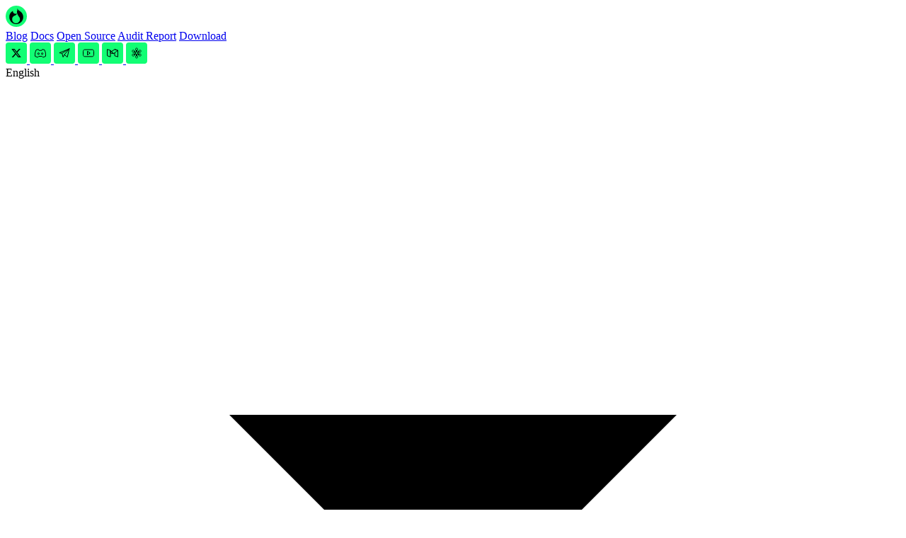

--- FILE ---
content_type: text/html; charset=UTF-8
request_url: https://foxwallet.com/?ref=flare.builders
body_size: 61731
content:
<!DOCTYPE html>
<html lang="en-US">

<head>
    <meta charset="UTF-8">
    <meta name="viewport" content="width=device-width, initial-scale=1.0">
    <link rel="icon" href="https://static.foxwallet.com/wp-content/uploads/2025/12/cropped-favicon-32x32.png" sizes="32x32" />
<link rel="icon" href="https://static.foxwallet.com/wp-content/uploads/2025/12/cropped-favicon-192x192.png" sizes="192x192" />
<link rel="apple-touch-icon" href="https://static.foxwallet.com/wp-content/uploads/2025/12/cropped-favicon-180x180.png" />
<meta name="msapplication-TileImage" content="https://static.foxwallet.com/wp-content/uploads/2025/12/cropped-favicon-270x270.png" />
    <title>FoxWallet Official Website</title>
    <meta name="keywords" content="FoxWallet,Fox Wallet,Aleo Wallet,FIL Wallet,Filecoin Wallet,ETH Wallet,BTC Wallet,Bitcoin Wallet,BRC20 Wallet,Ton Wallet,Tron Wallet,TRC20 Wallet,Solana Wallet,Aptos Wallet,Sui Wallet,IronFish Wallet,BNB Wallet,Qtum Wallet,Spacemesh Wallet,SMH Wallet,web3 wallet,self-custody wallet,multi-chain wallet,crypto wallet">
    <meta name="description" content="FoxWallet is a multi-chain web3 wallet where users can access a wide range of dApps, manage digital assets and interact with various blockchain networks. Over the past two years, it has given over 1 million users an easy entrance into Web3.">

    <meta name='robots' content='max-image-preview:large' />
<link rel="alternate" href="https://foxwallet.com/" hreflang="en" />
<link rel="alternate" href="https://foxwallet.com/zh/" hreflang="zh" />
<link rel="alternate" title="oEmbed (JSON)" type="application/json+oembed" href="https://foxwallet.com/wp-json/oembed/1.0/embed?url=https%3A%2F%2Ffoxwallet.com%2F&#038;lang=en" />
<link rel="alternate" title="oEmbed (XML)" type="text/xml+oembed" href="https://foxwallet.com/wp-json/oembed/1.0/embed?url=https%3A%2F%2Ffoxwallet.com%2F&#038;format=xml&#038;lang=en" />
<meta property="og:locale" content="en_US" />
<meta property="og:locale:alternate" content="zh_CN" />
<meta property="og:type" content="website" />
<meta property="og:title" content="FoxWallet Official Website" />
<meta property="og:description" content="FoxWallet is a multi-chain web3 wallet where users can access a wide range of dApps, manage digital assets and interact with various blockchain networks. Over the past two years, it has given over 1 million users an easy entrance into Web3." />
<meta property="og:url" content="https://foxwallet.com/" />
<meta property="og:site_name" content="FoxWallet Official Website" />
<meta name="twitter:card" content="summary_large_image" />
<meta name="twitter:site" content="@FoxWallet" />
<meta name="twitter:title" content="FoxWallet Official Website" />
<meta name="twitter:description" content="FoxWallet is a multi-chain web3 wallet where users can access a wide range of dApps, manage digital assets and interact with various blockchain networks. Over the past two years, it has given over 1 million users an easy entrance into Web3." />
<style id='wp-img-auto-sizes-contain-inline-css' type='text/css'>
img:is([sizes=auto i],[sizes^="auto," i]){contain-intrinsic-size:3000px 1500px}
/*# sourceURL=wp-img-auto-sizes-contain-inline-css */
</style>
<style id='wp-emoji-styles-inline-css' type='text/css'>

	img.wp-smiley, img.emoji {
		display: inline !important;
		border: none !important;
		box-shadow: none !important;
		height: 1em !important;
		width: 1em !important;
		margin: 0 0.07em !important;
		vertical-align: -0.1em !important;
		background: none !important;
		padding: 0 !important;
	}
/*# sourceURL=wp-emoji-styles-inline-css */
</style>
<style id='wp-block-library-inline-css' type='text/css'>
:root{--wp-block-synced-color:#7a00df;--wp-block-synced-color--rgb:122,0,223;--wp-bound-block-color:var(--wp-block-synced-color);--wp-editor-canvas-background:#ddd;--wp-admin-theme-color:#007cba;--wp-admin-theme-color--rgb:0,124,186;--wp-admin-theme-color-darker-10:#006ba1;--wp-admin-theme-color-darker-10--rgb:0,107,160.5;--wp-admin-theme-color-darker-20:#005a87;--wp-admin-theme-color-darker-20--rgb:0,90,135;--wp-admin-border-width-focus:2px}@media (min-resolution:192dpi){:root{--wp-admin-border-width-focus:1.5px}}.wp-element-button{cursor:pointer}:root .has-very-light-gray-background-color{background-color:#eee}:root .has-very-dark-gray-background-color{background-color:#313131}:root .has-very-light-gray-color{color:#eee}:root .has-very-dark-gray-color{color:#313131}:root .has-vivid-green-cyan-to-vivid-cyan-blue-gradient-background{background:linear-gradient(135deg,#00d084,#0693e3)}:root .has-purple-crush-gradient-background{background:linear-gradient(135deg,#34e2e4,#4721fb 50%,#ab1dfe)}:root .has-hazy-dawn-gradient-background{background:linear-gradient(135deg,#faaca8,#dad0ec)}:root .has-subdued-olive-gradient-background{background:linear-gradient(135deg,#fafae1,#67a671)}:root .has-atomic-cream-gradient-background{background:linear-gradient(135deg,#fdd79a,#004a59)}:root .has-nightshade-gradient-background{background:linear-gradient(135deg,#330968,#31cdcf)}:root .has-midnight-gradient-background{background:linear-gradient(135deg,#020381,#2874fc)}:root{--wp--preset--font-size--normal:16px;--wp--preset--font-size--huge:42px}.has-regular-font-size{font-size:1em}.has-larger-font-size{font-size:2.625em}.has-normal-font-size{font-size:var(--wp--preset--font-size--normal)}.has-huge-font-size{font-size:var(--wp--preset--font-size--huge)}.has-text-align-center{text-align:center}.has-text-align-left{text-align:left}.has-text-align-right{text-align:right}.has-fit-text{white-space:nowrap!important}#end-resizable-editor-section{display:none}.aligncenter{clear:both}.items-justified-left{justify-content:flex-start}.items-justified-center{justify-content:center}.items-justified-right{justify-content:flex-end}.items-justified-space-between{justify-content:space-between}.screen-reader-text{border:0;clip-path:inset(50%);height:1px;margin:-1px;overflow:hidden;padding:0;position:absolute;width:1px;word-wrap:normal!important}.screen-reader-text:focus{background-color:#ddd;clip-path:none;color:#444;display:block;font-size:1em;height:auto;left:5px;line-height:normal;padding:15px 23px 14px;text-decoration:none;top:5px;width:auto;z-index:100000}html :where(.has-border-color){border-style:solid}html :where([style*=border-top-color]){border-top-style:solid}html :where([style*=border-right-color]){border-right-style:solid}html :where([style*=border-bottom-color]){border-bottom-style:solid}html :where([style*=border-left-color]){border-left-style:solid}html :where([style*=border-width]){border-style:solid}html :where([style*=border-top-width]){border-top-style:solid}html :where([style*=border-right-width]){border-right-style:solid}html :where([style*=border-bottom-width]){border-bottom-style:solid}html :where([style*=border-left-width]){border-left-style:solid}html :where(img[class*=wp-image-]){height:auto;max-width:100%}:where(figure){margin:0 0 1em}html :where(.is-position-sticky){--wp-admin--admin-bar--position-offset:var(--wp-admin--admin-bar--height,0px)}@media screen and (max-width:600px){html :where(.is-position-sticky){--wp-admin--admin-bar--position-offset:0px}}

/*# sourceURL=wp-block-library-inline-css */
</style><style id='global-styles-inline-css' type='text/css'>
:root{--wp--preset--aspect-ratio--square: 1;--wp--preset--aspect-ratio--4-3: 4/3;--wp--preset--aspect-ratio--3-4: 3/4;--wp--preset--aspect-ratio--3-2: 3/2;--wp--preset--aspect-ratio--2-3: 2/3;--wp--preset--aspect-ratio--16-9: 16/9;--wp--preset--aspect-ratio--9-16: 9/16;--wp--preset--color--black: #000000;--wp--preset--color--cyan-bluish-gray: #abb8c3;--wp--preset--color--white: #ffffff;--wp--preset--color--pale-pink: #f78da7;--wp--preset--color--vivid-red: #cf2e2e;--wp--preset--color--luminous-vivid-orange: #ff6900;--wp--preset--color--luminous-vivid-amber: #fcb900;--wp--preset--color--light-green-cyan: #7bdcb5;--wp--preset--color--vivid-green-cyan: #00d084;--wp--preset--color--pale-cyan-blue: #8ed1fc;--wp--preset--color--vivid-cyan-blue: #0693e3;--wp--preset--color--vivid-purple: #9b51e0;--wp--preset--gradient--vivid-cyan-blue-to-vivid-purple: linear-gradient(135deg,rgb(6,147,227) 0%,rgb(155,81,224) 100%);--wp--preset--gradient--light-green-cyan-to-vivid-green-cyan: linear-gradient(135deg,rgb(122,220,180) 0%,rgb(0,208,130) 100%);--wp--preset--gradient--luminous-vivid-amber-to-luminous-vivid-orange: linear-gradient(135deg,rgb(252,185,0) 0%,rgb(255,105,0) 100%);--wp--preset--gradient--luminous-vivid-orange-to-vivid-red: linear-gradient(135deg,rgb(255,105,0) 0%,rgb(207,46,46) 100%);--wp--preset--gradient--very-light-gray-to-cyan-bluish-gray: linear-gradient(135deg,rgb(238,238,238) 0%,rgb(169,184,195) 100%);--wp--preset--gradient--cool-to-warm-spectrum: linear-gradient(135deg,rgb(74,234,220) 0%,rgb(151,120,209) 20%,rgb(207,42,186) 40%,rgb(238,44,130) 60%,rgb(251,105,98) 80%,rgb(254,248,76) 100%);--wp--preset--gradient--blush-light-purple: linear-gradient(135deg,rgb(255,206,236) 0%,rgb(152,150,240) 100%);--wp--preset--gradient--blush-bordeaux: linear-gradient(135deg,rgb(254,205,165) 0%,rgb(254,45,45) 50%,rgb(107,0,62) 100%);--wp--preset--gradient--luminous-dusk: linear-gradient(135deg,rgb(255,203,112) 0%,rgb(199,81,192) 50%,rgb(65,88,208) 100%);--wp--preset--gradient--pale-ocean: linear-gradient(135deg,rgb(255,245,203) 0%,rgb(182,227,212) 50%,rgb(51,167,181) 100%);--wp--preset--gradient--electric-grass: linear-gradient(135deg,rgb(202,248,128) 0%,rgb(113,206,126) 100%);--wp--preset--gradient--midnight: linear-gradient(135deg,rgb(2,3,129) 0%,rgb(40,116,252) 100%);--wp--preset--font-size--small: 13px;--wp--preset--font-size--medium: 20px;--wp--preset--font-size--large: 36px;--wp--preset--font-size--x-large: 42px;--wp--preset--spacing--20: 0.44rem;--wp--preset--spacing--30: 0.67rem;--wp--preset--spacing--40: 1rem;--wp--preset--spacing--50: 1.5rem;--wp--preset--spacing--60: 2.25rem;--wp--preset--spacing--70: 3.38rem;--wp--preset--spacing--80: 5.06rem;--wp--preset--shadow--natural: 6px 6px 9px rgba(0, 0, 0, 0.2);--wp--preset--shadow--deep: 12px 12px 50px rgba(0, 0, 0, 0.4);--wp--preset--shadow--sharp: 6px 6px 0px rgba(0, 0, 0, 0.2);--wp--preset--shadow--outlined: 6px 6px 0px -3px rgb(255, 255, 255), 6px 6px rgb(0, 0, 0);--wp--preset--shadow--crisp: 6px 6px 0px rgb(0, 0, 0);}:where(.is-layout-flex){gap: 0.5em;}:where(.is-layout-grid){gap: 0.5em;}body .is-layout-flex{display: flex;}.is-layout-flex{flex-wrap: wrap;align-items: center;}.is-layout-flex > :is(*, div){margin: 0;}body .is-layout-grid{display: grid;}.is-layout-grid > :is(*, div){margin: 0;}:where(.wp-block-columns.is-layout-flex){gap: 2em;}:where(.wp-block-columns.is-layout-grid){gap: 2em;}:where(.wp-block-post-template.is-layout-flex){gap: 1.25em;}:where(.wp-block-post-template.is-layout-grid){gap: 1.25em;}.has-black-color{color: var(--wp--preset--color--black) !important;}.has-cyan-bluish-gray-color{color: var(--wp--preset--color--cyan-bluish-gray) !important;}.has-white-color{color: var(--wp--preset--color--white) !important;}.has-pale-pink-color{color: var(--wp--preset--color--pale-pink) !important;}.has-vivid-red-color{color: var(--wp--preset--color--vivid-red) !important;}.has-luminous-vivid-orange-color{color: var(--wp--preset--color--luminous-vivid-orange) !important;}.has-luminous-vivid-amber-color{color: var(--wp--preset--color--luminous-vivid-amber) !important;}.has-light-green-cyan-color{color: var(--wp--preset--color--light-green-cyan) !important;}.has-vivid-green-cyan-color{color: var(--wp--preset--color--vivid-green-cyan) !important;}.has-pale-cyan-blue-color{color: var(--wp--preset--color--pale-cyan-blue) !important;}.has-vivid-cyan-blue-color{color: var(--wp--preset--color--vivid-cyan-blue) !important;}.has-vivid-purple-color{color: var(--wp--preset--color--vivid-purple) !important;}.has-black-background-color{background-color: var(--wp--preset--color--black) !important;}.has-cyan-bluish-gray-background-color{background-color: var(--wp--preset--color--cyan-bluish-gray) !important;}.has-white-background-color{background-color: var(--wp--preset--color--white) !important;}.has-pale-pink-background-color{background-color: var(--wp--preset--color--pale-pink) !important;}.has-vivid-red-background-color{background-color: var(--wp--preset--color--vivid-red) !important;}.has-luminous-vivid-orange-background-color{background-color: var(--wp--preset--color--luminous-vivid-orange) !important;}.has-luminous-vivid-amber-background-color{background-color: var(--wp--preset--color--luminous-vivid-amber) !important;}.has-light-green-cyan-background-color{background-color: var(--wp--preset--color--light-green-cyan) !important;}.has-vivid-green-cyan-background-color{background-color: var(--wp--preset--color--vivid-green-cyan) !important;}.has-pale-cyan-blue-background-color{background-color: var(--wp--preset--color--pale-cyan-blue) !important;}.has-vivid-cyan-blue-background-color{background-color: var(--wp--preset--color--vivid-cyan-blue) !important;}.has-vivid-purple-background-color{background-color: var(--wp--preset--color--vivid-purple) !important;}.has-black-border-color{border-color: var(--wp--preset--color--black) !important;}.has-cyan-bluish-gray-border-color{border-color: var(--wp--preset--color--cyan-bluish-gray) !important;}.has-white-border-color{border-color: var(--wp--preset--color--white) !important;}.has-pale-pink-border-color{border-color: var(--wp--preset--color--pale-pink) !important;}.has-vivid-red-border-color{border-color: var(--wp--preset--color--vivid-red) !important;}.has-luminous-vivid-orange-border-color{border-color: var(--wp--preset--color--luminous-vivid-orange) !important;}.has-luminous-vivid-amber-border-color{border-color: var(--wp--preset--color--luminous-vivid-amber) !important;}.has-light-green-cyan-border-color{border-color: var(--wp--preset--color--light-green-cyan) !important;}.has-vivid-green-cyan-border-color{border-color: var(--wp--preset--color--vivid-green-cyan) !important;}.has-pale-cyan-blue-border-color{border-color: var(--wp--preset--color--pale-cyan-blue) !important;}.has-vivid-cyan-blue-border-color{border-color: var(--wp--preset--color--vivid-cyan-blue) !important;}.has-vivid-purple-border-color{border-color: var(--wp--preset--color--vivid-purple) !important;}.has-vivid-cyan-blue-to-vivid-purple-gradient-background{background: var(--wp--preset--gradient--vivid-cyan-blue-to-vivid-purple) !important;}.has-light-green-cyan-to-vivid-green-cyan-gradient-background{background: var(--wp--preset--gradient--light-green-cyan-to-vivid-green-cyan) !important;}.has-luminous-vivid-amber-to-luminous-vivid-orange-gradient-background{background: var(--wp--preset--gradient--luminous-vivid-amber-to-luminous-vivid-orange) !important;}.has-luminous-vivid-orange-to-vivid-red-gradient-background{background: var(--wp--preset--gradient--luminous-vivid-orange-to-vivid-red) !important;}.has-very-light-gray-to-cyan-bluish-gray-gradient-background{background: var(--wp--preset--gradient--very-light-gray-to-cyan-bluish-gray) !important;}.has-cool-to-warm-spectrum-gradient-background{background: var(--wp--preset--gradient--cool-to-warm-spectrum) !important;}.has-blush-light-purple-gradient-background{background: var(--wp--preset--gradient--blush-light-purple) !important;}.has-blush-bordeaux-gradient-background{background: var(--wp--preset--gradient--blush-bordeaux) !important;}.has-luminous-dusk-gradient-background{background: var(--wp--preset--gradient--luminous-dusk) !important;}.has-pale-ocean-gradient-background{background: var(--wp--preset--gradient--pale-ocean) !important;}.has-electric-grass-gradient-background{background: var(--wp--preset--gradient--electric-grass) !important;}.has-midnight-gradient-background{background: var(--wp--preset--gradient--midnight) !important;}.has-small-font-size{font-size: var(--wp--preset--font-size--small) !important;}.has-medium-font-size{font-size: var(--wp--preset--font-size--medium) !important;}.has-large-font-size{font-size: var(--wp--preset--font-size--large) !important;}.has-x-large-font-size{font-size: var(--wp--preset--font-size--x-large) !important;}
/*# sourceURL=global-styles-inline-css */
</style>

<style id='classic-theme-styles-inline-css' type='text/css'>
/*! This file is auto-generated */
.wp-block-button__link{color:#fff;background-color:#32373c;border-radius:9999px;box-shadow:none;text-decoration:none;padding:calc(.667em + 2px) calc(1.333em + 2px);font-size:1.125em}.wp-block-file__button{background:#32373c;color:#fff;text-decoration:none}
/*# sourceURL=/wp-includes/css/classic-themes.min.css */
</style>
<link rel='stylesheet' id='fw-style-css' href='https://foxwallet.com/wp-content/themes/foxwallet/style.css?ver=1768876858251' type='text/css' media='all' />
<link rel="https://api.w.org/" href="https://foxwallet.com/wp-json/" /><link rel="alternate" title="JSON" type="application/json" href="https://foxwallet.com/wp-json/wp/v2/pages/18" /><link rel="EditURI" type="application/rsd+xml" title="RSD" href="https://foxwallet.com/xmlrpc.php?rsd" />
<meta name="generator" content="WordPress 6.9" />
<link rel="canonical" href="https://foxwallet.com/" />
<link rel='shortlink' href='https://foxwallet.com/' />
    <script>
        window.wpApiSettings = {
            root: "https:\/\/foxwallet.com\/wp-json\/",
            nonce: "ca9c812e1e",
            siteUrl: "https:\/\/foxwallet.com"        };
    </script>
<link rel="icon" href="https://static.foxwallet.com/wp-content/uploads/2025/12/cropped-favicon-32x32.png" sizes="32x32" />
<link rel="icon" href="https://static.foxwallet.com/wp-content/uploads/2025/12/cropped-favicon-192x192.png" sizes="192x192" />
<link rel="apple-touch-icon" href="https://static.foxwallet.com/wp-content/uploads/2025/12/cropped-favicon-180x180.png" />
<meta name="msapplication-TileImage" content="https://static.foxwallet.com/wp-content/uploads/2025/12/cropped-favicon-270x270.png" />
<script type="application/ld+json">
{
    "@context": "https://schema.org",
    "@graph": [
        {
            "@type": "WebSite",
            "@id": "https://foxwallet.com/#website",
            "url": "https://foxwallet.com/",
            "name": "FoxWallet",
            "publisher": {
                "@id": "https://foxwallet.com/#organization"
            },
            "potentialAction": {
                "@type": "SearchAction",
                "target": "https://foxwallet.com/?s={search_term_string}",
                "query-input": "required name=search_term_string"
            }
        },
        {
            "@type": "Organization",
            "@id": "https://foxwallet.com/#organization",
            "name": "BlockHill Tech Limited",
            "legalName": "BlockHill Tech Limited",
            "alternateName": "FoxWallet",
            "url": "https://foxwallet.com/",
            "logo": "https://static.foxwallet.com/wp-content/uploads/2025/12/cropped-favicon.png",
            "sameAs": [
                "https://twitter.com/FoxWallet",
                "https://discord.gg/foxwallet",
                "https://t.me/FoxWallet_CN",
                "https://www.youtube.com/channel/UCt9O4HUkuNutXvFoN6NZh-w",
                "https://medium.com/@FoxWallet",
                "https://sociogram.org/FoxWallet"
            ],
            "contactPoint": {
                "@type": "ContactPoint",
                "email": "mailto:support@foxwallet.com",
                "contactType": "customer support"
            }
        },
        {
            "@type": "Service",
            "@id": "https://foxwallet.com/#service-multichainwallet",
            "name": "FoxWallet",
            "description": "FoxWallet is a multi-chain web3 wallet where users can access a wide range of dApps, manage digital assets and interact with various blockchain networks. Over the past two years, it has given over 1 million users an easy entrance into Web3.",
            "url": "https://foxwallet.com/",
            "provider": {
                "@id": "https://foxwallet.com/#organization"
            }
        }
    ]
}
</script>
</head>

<body class="bg-[#000000] text-white overflow-x-hidden" class="home wp-singular page-template page-template-templates page-template-home page-template-templateshome-php page page-id-18 wp-theme-foxwallet">

    <header>
    <div class="hidden md:flex items-center justify-between px-16 text-white bg-black h-16">
        <div class="flex items-center">
            <div class="mr-16 cursor-pointer hover:opacity-80">
                <a href="/">
                    <img src="https://foxwallet.com/wp-content/themes/foxwallet/assets/icons/logo.svg" alt="logo" class="h-7.5" />
                </a>

            </div>

            <div>
                <a href="https://foxwallet.com/blog" class="tab-item text-xs lg:text-base mr-2 lg:mr-6">Blog</a>
                <a href="https://hc.foxwallet.com/docs" target="_blank" class="tab-item text-xs lg:text-base mr-2 lg:mr-6">Docs</a>
                <a href="https://github.com/foxwallet" target="_blank" class="tab-item text-xs lg:text-base mr-2 lg:mr-6">Open Source</a>
                <a href="https://github.com/foxwallet/security-audit-certification" target="_blank" class="tab-item text-xs lg:text-base mr-2 lg:mr-6">Audit Report</a>
                <a href="https://foxwallet.com/download" target="_blank" class="tab-item text-xs lg:text-base mr-2 lg:mr-6">Download</a>
            </div>
        </div>
        <div class="flex">
            <div class="flex items-center">
    <a class="hover:opacity-75 cursor-pointer mr-4" target="_blank" href="https://twitter.com/FoxWallet">
        <img src="https://foxwallet.com/wp-content/themes/foxwallet/assets/icons/x.svg" alt="x">
    </a>
    <a class="hover:opacity-75 cursor-pointer mr-4" target="_blank" href="https://discord.gg/foxwallet">
        <img src="https://foxwallet.com/wp-content/themes/foxwallet/assets/icons/dc.svg" alt="dc">
    </a>
    <a class="hover:opacity-75 cursor-pointer mr-4" target="_blank" href="https://t.me/FoxWallet_CN">
        <img src="https://foxwallet.com/wp-content/themes/foxwallet/assets/icons/tg.svg" alt="tg">
    </a>
    <a
        class="hover:opacity-75 cursor-pointer mr-4"
        target="_blank"
        href="https://www.youtube.com/channel/UCt9O4HUkuNutXvFoN6NZh-w">
        <img src="https://foxwallet.com/wp-content/themes/foxwallet/assets/icons/youtube.svg" alt="youtube">
    </a>
    <a class="hover:opacity-75 cursor-pointer mr-4" target="_blank" href="https://medium.com/@FoxWallet">
        <img src="https://foxwallet.com/wp-content/themes/foxwallet/assets/icons/medium.svg" alt="medium">
    </a>
    <a class="hover:opacity-75 cursor-pointer" target="_blank" href="https://sociogram.org/FoxWallet">
        <img src="https://foxwallet.com/wp-content/themes/foxwallet/assets/icons/Sociogram.svg" alt="Sociogram">
    </a>
</div>            <div class="relative group cursor-pointer inline-block ml-10">
                <span class="select-none h-full flex items-center group-hover:text-[#12FE75]">
                    English                    <svg class="size-4 ml-[5px] group-hover:text-[#12FE75]" viewBox="0 0 18 18" fill="none" xmlns="http://www.w3.org/2000/svg">
<path d="M4.5 6.75L9 11.25L13.5 6.75L4.5 6.75Z" fill="currentColor"/>
</svg>
                </span>
                <div class="absolute left-1/2 top-full
              z-50
              -translate-x-1/2 w-max
              transform origin-top scale-y-0
              opacity-0 pointer-events-none
              group-hover:scale-y-100 group-hover:opacity-100 group-hover:pointer-events-auto
              transition-[transform,opacity] duration-180 ease-out">
                    <ul class="bg-[#1A1A1A] rounded mt-2 py-2.5">
                                                    <li class="flex items-center h-9 mx-5 border-b border-white">
                                <a href="https://foxwallet.com/"
                                    class="text-main">
                                    English                                </a>
                            </li>
                                                    <li class="flex items-center h-9 mx-5 ">
                                <a href="https://foxwallet.com/zh/"
                                    class="">
                                    简体中文                                </a>
                            </li>
                                            </ul>
                </div>
            </div>
        </div>
    </div>
    <div class="md:hidden flex text-white font-bold text-xl h-18.5 items-center px-6 justify-between relative">
        <div class="logo">
            <a href="/">
                <img src="https://foxwallet.com/wp-content/themes/foxwallet/assets/icons/logo.svg" alt="logo" class="h-7.5">
            </a>
        </div>
        <div class="flex items-center gap-7.5">
            <div class="relative">
                <input type="checkbox" id="lang-drawer-toggle" class="hidden peer">

                <label for="lang-drawer-toggle" class="px-2.5 py-[5px] border border-white text-sm rounded-[2px] font-normal leading-[21px] cursor-pointer select-none block">
                    English                </label>

                <div class="fixed inset-0 bg-black/50 opacity-0 pointer-events-none peer-checked:opacity-100 peer-checked:pointer-events-auto transition-opacity duration-300 z-40">
                    <label for="lang-drawer-toggle" class="absolute inset-0"></label>
                </div>

                <div class="fixed left-0 right-0 top-0 bg-black transform -translate-y-full peer-checked:translate-y-0 transition-transform duration-300 z-50 px-11 py-6 h-[150px]">
                    <div class="flex flex-col gap-3.5">
                                                    <a href="https://foxwallet.com/"
                                class="text-center py-2.5 rounded-[2px] text-base bg-[#12FE74] text-black font-semibold"
                                onclick="document.getElementById('lang-drawer-toggle').checked = false;">
                                English                            </a>
                                                    <a href="https://foxwallet.com/zh/"
                                class="text-center py-2.5 rounded-[2px] text-base border border-[#ddd] text-white font-normal"
                                onclick="document.getElementById('lang-drawer-toggle').checked = false;">
                                简体中文                            </a>
                                            </div>
                </div>
            </div>

            <div class="relative">
                <input type="checkbox" id="menu-drawer-toggle" class="hidden peer">

                <label for="menu-drawer-toggle" class="cursor-pointer select-none block">
                    <svg class="w-6 h-6" fill="none" stroke="currentColor" viewBox="0 0 24 24">
                        <path stroke-linecap="round" stroke-linejoin="round" stroke-width="2" d="M4 6h16M4 12h16M4 18h16"></path>
                    </svg>
                </label>

                <div class="fixed inset-0 bg-black/50 opacity-0 pointer-events-none peer-checked:opacity-100 peer-checked:pointer-events-auto transition-opacity duration-300 z-40">
                    <label for="menu-drawer-toggle" class="absolute inset-0"></label>
                </div>

                <div class="fixed left-0 right-0 top-0 bg-black transform -translate-y-full peer-checked:translate-y-0 transition-transform duration-300 z-50 h-60">
                    <ul class="list-nonetext-white bg-black px-11 py-6">
                                                    <li class="py-3 rounded-sm menu-item cursor-pointer"
                                onclick="document.getElementById('menu-drawer-toggle').checked = false; window.open('https://foxwallet.com/blog', '_blank');">
                                <a href="https://foxwallet.com/blog"
                                    target="_blank">
                                    <span>Blog</span>
                                </a>
                            </li>
                                                    <li class="py-3 rounded-sm menu-item cursor-pointer"
                                onclick="document.getElementById('menu-drawer-toggle').checked = false; window.open('https://hc.foxwallet.com/docs', '_blank');">
                                <a href="https://hc.foxwallet.com/docs"
                                    target="_blank">
                                    <span>Docs</span>
                                </a>
                            </li>
                                                    <li class="py-3 rounded-sm menu-item cursor-pointer"
                                onclick="document.getElementById('menu-drawer-toggle').checked = false; window.open('https://foxwallet.com/download', '_blank');">
                                <a href="https://foxwallet.com/download"
                                    target="_blank">
                                    <span>Download</span>
                                </a>
                            </li>
                                            </ul>
                </div>
            </div>
        </div>
    </div>
</header>
<main class="overflow-x-hidden">
    <div class="subject-wrapper" data-component="banner" data-letters='["W","e","b","3"," ","W","a","l","l","e","t"]'>
    <div class="text-white mx-auto md:block hidden">
        <div class="shadow shadow-l"></div>
        <div class="shadow shadow-r"></div>
        <div class="subject-content flex-col flex items-center justify-center min-h-screen">
            <h1 class="sr-only">
                Your Go-To Your Go-To Web3 Wallet            </h1>
            <div class="flex items-center main-title">
                Your Go-To&nbsp;
                <div class="print-wrapper text-main"></div>
            </div>
            <div class="mt-3 text-center sub-title animate__animated animate__fadeInDown animate__delay-1s">
                <h2 class="main-desc mb-6">
                    Leading Multi-Chain Wallet Solution                </h2>
                <div class="flex items-center justify-center">
                    <div class="feat-item flex items-center">
                        <svg class="h-[30px] w-[30px] rounded-full mr-1" width="31" height="30" viewBox="0 0 31 30" fill="none" xmlns="http://www.w3.org/2000/svg">
<rect x="0.5" width="30" height="30" rx="14.4" fill="#12FE74"/>
<circle cx="15.5" cy="10" r="5" stroke="black" stroke-linejoin="round"/>
<path d="M6.5 22C6.5 19.7909 8.29086 18 10.5 18H20.5C22.7091 18 24.5 19.7909 24.5 22V23C24.5 24.1046 23.6046 25 22.5 25H8.5C7.39543 25 6.5 24.1046 6.5 23V22Z" stroke="black" stroke-linejoin="round"/>
<path d="M14.5715 20.6788L13.5 18H17.5L16.4285 20.6788C16.0932 21.517 14.9068 21.517 14.5715 20.6788Z" stroke="black" stroke-linejoin="round"/>
</svg>
                        Private                    </div>
                    <div class="w-2 h-2 rounded bg-white mx-8"></div>

                    <div class="feat-item flex items-center">
                        <svg class="h-[30px] w-[30px] rounded-full mr-1" width="31" height="30" viewBox="0 0 31 30" fill="none" xmlns="http://www.w3.org/2000/svg">
<rect x="0.5" width="30" height="30" rx="14.4" fill="#12FE74"/>
<path d="M6.5 8.5L15.5 5L24.5 8.5L24.3272 13.1648C24.1297 18.4968 20.6943 23.1667 15.6628 24.9425L15.5 25L15.3372 24.9425C10.3057 23.1667 6.87025 18.4968 6.67277 13.1648L6.5 8.5Z" stroke="black" stroke-linejoin="round"/>
<path d="M10 15.5L13.5 19L21.5 11" stroke="black" stroke-linejoin="round"/>
</svg>
                        Secure                    </div>
                    <div class="w-2 h-2 rounded bg-white mx-8"></div>

                    <div class="feat-item flex items-center">
                        <svg class="h-[30px] w-[30px] rounded-full mr-1" width="31" height="30" viewBox="0 0 31 30" fill="none" xmlns="http://www.w3.org/2000/svg">
<rect x="0.5" width="30" height="30" rx="14.4" fill="#12FE74"/>
<circle cx="15.5" cy="16" r="3" stroke="black" stroke-linejoin="round"/>
<circle cx="15.5" cy="8" r="2" stroke="black" stroke-linejoin="round"/>
<circle cx="9" cy="22" r="2" stroke="black" stroke-linejoin="round"/>
<circle cx="22" cy="22" r="2" stroke="black" stroke-linejoin="round"/>
<path d="M15.5 13V10" stroke="black" stroke-linecap="round" stroke-linejoin="round"/>
<path d="M20.0608 20.5608L17.9395 18.4395" stroke="black" stroke-linecap="round" stroke-linejoin="round"/>
<path d="M10.9392 20.5608L13.0605 18.4395" stroke="black" stroke-linecap="round" stroke-linejoin="round"/>
</svg>
                        Decentralized                    </div>
                    <div class="w-2 h-2 rounded bg-white mx-8"></div>

                    <div class="feat-item flex items-center">
                        <svg class="h-[30px] w-[30px] rounded-full mr-1" width="31" height="30" viewBox="0 0 31 30" fill="none" xmlns="http://www.w3.org/2000/svg">
<rect x="0.5" width="30" height="30" rx="14.4" fill="#12FE74"/>
<path d="M10.5 18.5L15.5 15.5V22L10.5 24.5V18.5Z" stroke="black" stroke-linejoin="round"/>
<path d="M20.5 18L25.5 15.5V22L20.5 24.5V18Z" stroke="black" stroke-linejoin="round"/>
<path d="M15.5 9L20.5 7L20.5 13L15.5 15.5V9Z" stroke="black" stroke-linejoin="round"/>
<path d="M10.5 13L15.5 15.5L10.5 18.5L5.5 16L10.5 13Z" stroke="black" stroke-linejoin="round"/>
<path d="M20.5 13L25.5 15.5L20.5 18L15.5 15.5L20.5 13Z" stroke="black" stroke-linejoin="round"/>
<path d="M15.5 5L20.5 7L15.5 9L10.5 7L15.5 5Z" stroke="black" stroke-linejoin="round"/>
<path d="M10.5 18.5L5.50003 16V22L10.5 24.5V18.5Z" stroke="black" stroke-linejoin="round"/>
<path d="M20.5 18L15.5 15.5V22L20.5 24.5V18Z" stroke="black" stroke-linejoin="round"/>
<path d="M15.5 9L10.5 7V13L15.5 15.5V9Z" stroke="black" stroke-linejoin="round"/>
</svg>
                        Versatile                    </div>
                </div>
            </div>
            <div class="text-center mt-20">
                
<div class="foxwallet-download">
    <div class="hidden md:flex items-center text-white">
                    <div class="new-custom-button py-3 px-5 flex justify-center items-center cursor-pointer text-center rounded-sm mr-4 button-dark bg-main text-black"
                data-platform="ios"
                data-source="">
                                <img src="https://foxwallet.com/wp-content/themes/foxwallet/assets/icons/ios.svg" draggable="false" class="h-4 lg:h-6 mr-1" />
                <span>App Store</span>
            </div>
                    <div class="new-custom-button py-3 px-5 flex justify-center items-center cursor-pointer text-center rounded-sm mr-4 button-dark bg-main text-black"
                data-platform="android"
                data-source="">
                                <img src="https://foxwallet.com/wp-content/themes/foxwallet/assets/icons/android.svg" draggable="false" class="h-4 lg:h-6 mr-1" />
                <span>Android</span>
            </div>
                    <div class="new-custom-button py-3 px-5 flex justify-center items-center cursor-pointer text-center rounded-sm mr-4 button-dark bg-main text-black"
                data-platform="chrome"
                data-source="">
                                    <div class="tag tag-new">
                        <svg class="h-5.5" width="22" height="22" viewBox="0 0 22 22" fill="none" xmlns="http://www.w3.org/2000/svg">
<path d="M2 0C0.89543 0 0 0.895431 0 2V22L22 0H2ZM7.16774 12.3839L3.0871 11.6032L3.05161 11.6387L5.46452 14.0516L5.00323 14.5484L1.77419 11.3194L2.27097 10.8226L6.31613 11.5677L6.35161 11.5323L3.93871 9.11935L4.43548 8.62258L7.66452 11.8516L7.16774 12.3839ZM8.30323 11.2484L5.07419 8.01935L7.38065 5.7129L7.80645 6.13871L5.99677 7.94839L6.91935 8.87097L8.62258 7.16774L9.04839 7.59355L7.34516 9.29677L8.37419 10.3258L10.2903 8.40968L10.7161 8.83548L8.30323 11.2484ZM12.3484 7.20323L11.8161 7.73548L7.66452 5.42903L8.23226 4.86129L11.3548 6.74194L11.3903 6.70645L9.54516 3.54839L10.0774 3.01613L13.2355 4.86129L13.271 4.82581L11.3548 1.73871L11.9226 1.17097L14.1935 5.35806L13.6613 5.89032L10.5032 4.04516L10.4677 4.08065L12.3484 7.20323Z" fill="#23262F"/>
</svg>
                    </div>
                                <img src="https://foxwallet.com/wp-content/themes/foxwallet/assets/icons/chrome.svg" draggable="false" class="h-4 lg:h-6 mr-1" />
                <span>Chrome Extension</span>
            </div>
                    <div class="new-custom-button py-3 px-5 flex justify-center items-center cursor-pointer text-center rounded-sm mr-4 button-light bg-black text-white border border-white"
                data-platform="googleplay"
                data-source="">
                                <img src="https://foxwallet.com/wp-content/themes/foxwallet/assets/icons/googleplay.svg" draggable="false" class="h-4 lg:h-6 mr-1" />
                <span>Google Play</span>
            </div>
        
        <!-- QR Code tooltip -->
        <div class="qr-tooltip-wrapper">
            <div class="qr-trigger">
                <img src="https://foxwallet.com/wp-content/themes/foxwallet/assets/img/code-en.png" alt="QR Code" class="w-9 h-9" draggable="false">
            </div>
            <div class="qr-tooltip-content">
                <canvas id="qr-canvas" width="130" height="130" class="my-auto rounded-md border w-32"></canvas>
                <img src="https://foxwallet.com/wp-content/themes/foxwallet/assets/icons/logo-icon.svg" class="qr-logo" draggable="false">
            </div>
        </div>
    </div>

    <div class="md:hidden block px-5 flex justify-center flex-wrap">
                    <div class="new-custom-button py-3 px-5 flex justify-center items-center cursor-pointer text-center rounded-sm mr-4 mb-4 button-dark bg-main text-black"
                data-platform="ios"
                data-source="">
                                <img src="https://foxwallet.com/wp-content/themes/foxwallet/assets/icons/ios.svg" draggable="false" class="h-4 lg:h-6 mr-1" />
                <span>App Store</span>
            </div>
                    <div class="new-custom-button py-3 px-5 flex justify-center items-center cursor-pointer text-center rounded-sm mr-4 mb-4 button-dark bg-main text-black"
                data-platform="android"
                data-source="">
                                <img src="https://foxwallet.com/wp-content/themes/foxwallet/assets/icons/android.svg" draggable="false" class="h-4 lg:h-6 mr-1" />
                <span>Android</span>
            </div>
                    <div class="new-custom-button py-3 px-5 flex justify-center items-center cursor-pointer text-center rounded-sm mr-4 mb-4 button-dark bg-main text-black"
                data-platform="chrome"
                data-source="">
                                    <div class="tag tag-new">
                        <svg class="h-5.5" width="22" height="22" viewBox="0 0 22 22" fill="none" xmlns="http://www.w3.org/2000/svg">
<path d="M2 0C0.89543 0 0 0.895431 0 2V22L22 0H2ZM7.16774 12.3839L3.0871 11.6032L3.05161 11.6387L5.46452 14.0516L5.00323 14.5484L1.77419 11.3194L2.27097 10.8226L6.31613 11.5677L6.35161 11.5323L3.93871 9.11935L4.43548 8.62258L7.66452 11.8516L7.16774 12.3839ZM8.30323 11.2484L5.07419 8.01935L7.38065 5.7129L7.80645 6.13871L5.99677 7.94839L6.91935 8.87097L8.62258 7.16774L9.04839 7.59355L7.34516 9.29677L8.37419 10.3258L10.2903 8.40968L10.7161 8.83548L8.30323 11.2484ZM12.3484 7.20323L11.8161 7.73548L7.66452 5.42903L8.23226 4.86129L11.3548 6.74194L11.3903 6.70645L9.54516 3.54839L10.0774 3.01613L13.2355 4.86129L13.271 4.82581L11.3548 1.73871L11.9226 1.17097L14.1935 5.35806L13.6613 5.89032L10.5032 4.04516L10.4677 4.08065L12.3484 7.20323Z" fill="#23262F"/>
</svg>
                    </div>
                                <img src="https://foxwallet.com/wp-content/themes/foxwallet/assets/icons/chrome.svg" draggable="false" class="h-4 lg:h-6 mr-1" />
                <span>Chrome Extension</span>
            </div>
                    <div class="new-custom-button py-3 px-5 flex justify-center items-center cursor-pointer text-center rounded-sm mr-4 mb-4 button-light bg-black text-white border border-white"
                data-platform="googleplay"
                data-source="">
                                <img src="https://foxwallet.com/wp-content/themes/foxwallet/assets/icons/googleplay.svg" draggable="false" class="h-4 lg:h-6 mr-1" />
                <span>Google Play</span>
            </div>
            </div>
</div>            </div>
        </div>
    </div>
    <div class="md:hidden block text-white text-center px-5 pt-20">
        <div class="shadow-m shadow-m-l"></div>
        <div class="shadow-m shadow-m-r"></div>
        <div class="flex flex-col main-title-m">
            Your Go-To&nbsp;
            <div class="print-wrapper print-wrapper-m flex text-main"></div>
        </div>
        <div class="mt-3 text-center sub-title animate__animated animate__fadeInDown animate__delay-1s">
            <p class="main-desc-m mb-2">
                Leading Multi-Chain Wallet Solution            </p>
            <div class="flex items-center justify-center">

                <div class="feat-mobile-item flex items-center">
                    <svg class="size-6 rounded-full mr-1" width="31" height="30" viewBox="0 0 31 30" fill="none" xmlns="http://www.w3.org/2000/svg">
<rect x="0.5" width="30" height="30" rx="14.4" fill="#12FE74"/>
<circle cx="15.5" cy="10" r="5" stroke="black" stroke-linejoin="round"/>
<path d="M6.5 22C6.5 19.7909 8.29086 18 10.5 18H20.5C22.7091 18 24.5 19.7909 24.5 22V23C24.5 24.1046 23.6046 25 22.5 25H8.5C7.39543 25 6.5 24.1046 6.5 23V22Z" stroke="black" stroke-linejoin="round"/>
<path d="M14.5715 20.6788L13.5 18H17.5L16.4285 20.6788C16.0932 21.517 14.9068 21.517 14.5715 20.6788Z" stroke="black" stroke-linejoin="round"/>
</svg>
                    Private                </div>

                <div class="w-2 h-2 rounded bg-white mx-3"></div>

                <div class="feat-mobile-item flex items-center">
                    <svg class="size-6 rounded-full mr-1" width="31" height="30" viewBox="0 0 31 30" fill="none" xmlns="http://www.w3.org/2000/svg">
<rect x="0.5" width="30" height="30" rx="14.4" fill="#12FE74"/>
<circle cx="15.5" cy="16" r="3" stroke="black" stroke-linejoin="round"/>
<circle cx="15.5" cy="8" r="2" stroke="black" stroke-linejoin="round"/>
<circle cx="9" cy="22" r="2" stroke="black" stroke-linejoin="round"/>
<circle cx="22" cy="22" r="2" stroke="black" stroke-linejoin="round"/>
<path d="M15.5 13V10" stroke="black" stroke-linecap="round" stroke-linejoin="round"/>
<path d="M20.0608 20.5608L17.9395 18.4395" stroke="black" stroke-linecap="round" stroke-linejoin="round"/>
<path d="M10.9392 20.5608L13.0605 18.4395" stroke="black" stroke-linecap="round" stroke-linejoin="round"/>
</svg>
                    Secure                </div>
            </div>
            <div class="flex items-center justify-center">
                <div class="feat-mobile-item flex items-center">
                    <svg class="size-6 rounded-full mr-1" width="31" height="30" viewBox="0 0 31 30" fill="none" xmlns="http://www.w3.org/2000/svg">
<rect x="0.5" width="30" height="30" rx="14.4" fill="#12FE74"/>
<circle cx="15.5" cy="16" r="3" stroke="black" stroke-linejoin="round"/>
<circle cx="15.5" cy="8" r="2" stroke="black" stroke-linejoin="round"/>
<circle cx="9" cy="22" r="2" stroke="black" stroke-linejoin="round"/>
<circle cx="22" cy="22" r="2" stroke="black" stroke-linejoin="round"/>
<path d="M15.5 13V10" stroke="black" stroke-linecap="round" stroke-linejoin="round"/>
<path d="M20.0608 20.5608L17.9395 18.4395" stroke="black" stroke-linecap="round" stroke-linejoin="round"/>
<path d="M10.9392 20.5608L13.0605 18.4395" stroke="black" stroke-linecap="round" stroke-linejoin="round"/>
</svg>
                    Decentralized                </div>

                <div class="w-2 h-2 rounded bg-white mx-3"></div>

                <div class="feat-mobile-item flex items-center">
                    <svg class="size-6 rounded-full mr-1" width="31" height="30" viewBox="0 0 31 30" fill="none" xmlns="http://www.w3.org/2000/svg">
<rect x="0.5" width="30" height="30" rx="14.4" fill="#12FE74"/>
<path d="M10.5 18.5L15.5 15.5V22L10.5 24.5V18.5Z" stroke="black" stroke-linejoin="round"/>
<path d="M20.5 18L25.5 15.5V22L20.5 24.5V18Z" stroke="black" stroke-linejoin="round"/>
<path d="M15.5 9L20.5 7L20.5 13L15.5 15.5V9Z" stroke="black" stroke-linejoin="round"/>
<path d="M10.5 13L15.5 15.5L10.5 18.5L5.5 16L10.5 13Z" stroke="black" stroke-linejoin="round"/>
<path d="M20.5 13L25.5 15.5L20.5 18L15.5 15.5L20.5 13Z" stroke="black" stroke-linejoin="round"/>
<path d="M15.5 5L20.5 7L15.5 9L10.5 7L15.5 5Z" stroke="black" stroke-linejoin="round"/>
<path d="M10.5 18.5L5.50003 16V22L10.5 24.5V18.5Z" stroke="black" stroke-linejoin="round"/>
<path d="M20.5 18L15.5 15.5V22L20.5 24.5V18Z" stroke="black" stroke-linejoin="round"/>
<path d="M15.5 9L10.5 7V13L15.5 15.5V9Z" stroke="black" stroke-linejoin="round"/>
</svg>
                    Versatile                </div>
            </div>
        </div>
        <div class="text-center mt-20">
            
<div class="foxwallet-download">
    <div class="hidden md:flex items-center text-white">
                    <div class="new-custom-button py-3 px-5 flex justify-center items-center cursor-pointer text-center rounded-sm mr-4 button-dark bg-main text-black"
                data-platform="ios"
                data-source="">
                                <img src="https://foxwallet.com/wp-content/themes/foxwallet/assets/icons/ios.svg" draggable="false" class="h-4 lg:h-6 mr-1" />
                <span>App Store</span>
            </div>
                    <div class="new-custom-button py-3 px-5 flex justify-center items-center cursor-pointer text-center rounded-sm mr-4 button-dark bg-main text-black"
                data-platform="android"
                data-source="">
                                <img src="https://foxwallet.com/wp-content/themes/foxwallet/assets/icons/android.svg" draggable="false" class="h-4 lg:h-6 mr-1" />
                <span>Android</span>
            </div>
                    <div class="new-custom-button py-3 px-5 flex justify-center items-center cursor-pointer text-center rounded-sm mr-4 button-dark bg-main text-black"
                data-platform="chrome"
                data-source="">
                                    <div class="tag tag-new">
                        <svg class="h-5.5" width="22" height="22" viewBox="0 0 22 22" fill="none" xmlns="http://www.w3.org/2000/svg">
<path d="M2 0C0.89543 0 0 0.895431 0 2V22L22 0H2ZM7.16774 12.3839L3.0871 11.6032L3.05161 11.6387L5.46452 14.0516L5.00323 14.5484L1.77419 11.3194L2.27097 10.8226L6.31613 11.5677L6.35161 11.5323L3.93871 9.11935L4.43548 8.62258L7.66452 11.8516L7.16774 12.3839ZM8.30323 11.2484L5.07419 8.01935L7.38065 5.7129L7.80645 6.13871L5.99677 7.94839L6.91935 8.87097L8.62258 7.16774L9.04839 7.59355L7.34516 9.29677L8.37419 10.3258L10.2903 8.40968L10.7161 8.83548L8.30323 11.2484ZM12.3484 7.20323L11.8161 7.73548L7.66452 5.42903L8.23226 4.86129L11.3548 6.74194L11.3903 6.70645L9.54516 3.54839L10.0774 3.01613L13.2355 4.86129L13.271 4.82581L11.3548 1.73871L11.9226 1.17097L14.1935 5.35806L13.6613 5.89032L10.5032 4.04516L10.4677 4.08065L12.3484 7.20323Z" fill="#23262F"/>
</svg>
                    </div>
                                <img src="https://foxwallet.com/wp-content/themes/foxwallet/assets/icons/chrome.svg" draggable="false" class="h-4 lg:h-6 mr-1" />
                <span>Chrome Extension</span>
            </div>
                    <div class="new-custom-button py-3 px-5 flex justify-center items-center cursor-pointer text-center rounded-sm mr-4 button-light bg-black text-white border border-white"
                data-platform="googleplay"
                data-source="">
                                <img src="https://foxwallet.com/wp-content/themes/foxwallet/assets/icons/googleplay.svg" draggable="false" class="h-4 lg:h-6 mr-1" />
                <span>Google Play</span>
            </div>
        
        <!-- QR Code tooltip -->
        <div class="qr-tooltip-wrapper">
            <div class="qr-trigger">
                <img src="https://foxwallet.com/wp-content/themes/foxwallet/assets/img/code-en.png" alt="QR Code" class="w-9 h-9" draggable="false">
            </div>
            <div class="qr-tooltip-content">
                <canvas id="qr-canvas" width="130" height="130" class="my-auto rounded-md border w-32"></canvas>
                <img src="https://foxwallet.com/wp-content/themes/foxwallet/assets/icons/logo-icon.svg" class="qr-logo" draggable="false">
            </div>
        </div>
    </div>

    <div class="md:hidden block px-5 flex justify-center flex-wrap">
                    <div class="new-custom-button py-3 px-5 flex justify-center items-center cursor-pointer text-center rounded-sm mr-4 mb-4 button-dark bg-main text-black"
                data-platform="ios"
                data-source="">
                                <img src="https://foxwallet.com/wp-content/themes/foxwallet/assets/icons/ios.svg" draggable="false" class="h-4 lg:h-6 mr-1" />
                <span>App Store</span>
            </div>
                    <div class="new-custom-button py-3 px-5 flex justify-center items-center cursor-pointer text-center rounded-sm mr-4 mb-4 button-dark bg-main text-black"
                data-platform="android"
                data-source="">
                                <img src="https://foxwallet.com/wp-content/themes/foxwallet/assets/icons/android.svg" draggable="false" class="h-4 lg:h-6 mr-1" />
                <span>Android</span>
            </div>
                    <div class="new-custom-button py-3 px-5 flex justify-center items-center cursor-pointer text-center rounded-sm mr-4 mb-4 button-dark bg-main text-black"
                data-platform="chrome"
                data-source="">
                                    <div class="tag tag-new">
                        <svg class="h-5.5" width="22" height="22" viewBox="0 0 22 22" fill="none" xmlns="http://www.w3.org/2000/svg">
<path d="M2 0C0.89543 0 0 0.895431 0 2V22L22 0H2ZM7.16774 12.3839L3.0871 11.6032L3.05161 11.6387L5.46452 14.0516L5.00323 14.5484L1.77419 11.3194L2.27097 10.8226L6.31613 11.5677L6.35161 11.5323L3.93871 9.11935L4.43548 8.62258L7.66452 11.8516L7.16774 12.3839ZM8.30323 11.2484L5.07419 8.01935L7.38065 5.7129L7.80645 6.13871L5.99677 7.94839L6.91935 8.87097L8.62258 7.16774L9.04839 7.59355L7.34516 9.29677L8.37419 10.3258L10.2903 8.40968L10.7161 8.83548L8.30323 11.2484ZM12.3484 7.20323L11.8161 7.73548L7.66452 5.42903L8.23226 4.86129L11.3548 6.74194L11.3903 6.70645L9.54516 3.54839L10.0774 3.01613L13.2355 4.86129L13.271 4.82581L11.3548 1.73871L11.9226 1.17097L14.1935 5.35806L13.6613 5.89032L10.5032 4.04516L10.4677 4.08065L12.3484 7.20323Z" fill="#23262F"/>
</svg>
                    </div>
                                <img src="https://foxwallet.com/wp-content/themes/foxwallet/assets/icons/chrome.svg" draggable="false" class="h-4 lg:h-6 mr-1" />
                <span>Chrome Extension</span>
            </div>
                    <div class="new-custom-button py-3 px-5 flex justify-center items-center cursor-pointer text-center rounded-sm mr-4 mb-4 button-light bg-black text-white border border-white"
                data-platform="googleplay"
                data-source="">
                                <img src="https://foxwallet.com/wp-content/themes/foxwallet/assets/icons/googleplay.svg" draggable="false" class="h-4 lg:h-6 mr-1" />
                <span>Google Play</span>
            </div>
            </div>
</div>        </div>
    </div>
</div>    <div>
    <div class="wallet-content mx-auto md:flex hidden pb-36" data-aos="fade-up" data-aos-duration="2000" data-component="wallet-animate">
        <div data-wallet="1" class="wallet-page mr-4">
            <img src="https://foxwallet.com/wp-content/themes/foxwallet/assets/icons/wallet/Home.svg" alt="wallet home page" height="674" width="312" class="light">
            <img src="https://foxwallet.com/wp-content/themes/foxwallet/assets/icons/wallet/Home-d.svg" alt="wallet home page" height="674" width="312" class="dark">
        </div>
        <div data-wallet="2" class="wallet-page mr-4">
            <img src="https://foxwallet.com/wp-content/themes/foxwallet/assets/icons/wallet/Wallet.svg" alt="wallet home page" height="674" width="312" class="light">
            <img src="https://foxwallet.com/wp-content/themes/foxwallet/assets/icons/wallet/Wallet-d.svg" alt="wallet home page" height="674" width="312" class="dark">
        </div>
        <div data-wallet="3" class="wallet-page mr-4">
            <img src="https://foxwallet.com/wp-content/themes/foxwallet/assets/icons/wallet/Discover.svg" alt="wallet home page" height="674" width="312" class="light">
            <img src="https://foxwallet.com/wp-content/themes/foxwallet/assets/icons/wallet/Discover-d.svg" alt="wallet home page" height="674" width="312" class="dark">
        </div>
        <div data-wallet="4" class="wallet-page mr-4">
            <img src="https://foxwallet.com/wp-content/themes/foxwallet/assets/icons/wallet/Networks.svg" alt="wallet home page" height="674" width="312" class="light">
            <img src="https://foxwallet.com/wp-content/themes/foxwallet/assets/icons/wallet/Networks-d.svg" alt="wallet home page" height="674" width="312" class="dark">
        </div>
        <div data-wallet="5" class="wallet-page mr-4">
            <img src="https://foxwallet.com/wp-content/themes/foxwallet/assets/icons/wallet/FoxCredit.svg" alt="wallet home page" height="674" width="312" class="light">
            <img src="https://foxwallet.com/wp-content/themes/foxwallet/assets/icons/wallet/FoxCredit-d.svg" alt="wallet home page" height="674" width="312" class="dark">
        </div>
    </div>
    <div class="ml-5 mt-20 flex md:hidden overflow-auto pb-20">
        <div class="wallet-page-m mr-4">
            <img src="https://foxwallet.com/wp-content/themes/foxwallet/assets/icons/wallet/Home.svg" alt="wallet home page" width="230" height="498" class="light">
            <!-- <img src="@/assets/new-img/wallet/Home-d.svg" alt="wallet home page" height="674" width="312" class="dark"> -->
        </div>
        <div class="wallet-page-m mr-4">
            <img src="https://foxwallet.com/wp-content/themes/foxwallet/assets/icons/wallet/Wallet.svg" alt="wallet home page" width="230" height="498" class="light">
            <!-- <img src="@/assets/new-img/wallet/Wallet-d.svg" alt="wallet home page" height="674" width="312" class="dark"> -->
        </div>
        <div class="wallet-page-m mr-4">
            <img src="https://foxwallet.com/wp-content/themes/foxwallet/assets/icons/wallet/Discover.svg" alt="wallet home page" width="230" height="498" class="light">
            <!-- <img src="@/assets/new-img/wallet/Discover-d.svg" alt="wallet home page" height="674" width="312" class="dark"> -->
        </div>
        <div class="wallet-page-m mr-4">
            <img src="https://foxwallet.com/wp-content/themes/foxwallet/assets/icons/wallet/Networks.svg" alt="wallet home page" width="230" height="498" class="light">
            <!-- <img src="@/assets/new-img/wallet/Networks-d.svg" alt="wallet home page" height="674" width="312" class="dark"> -->
        </div>
        <div class="wallet-page-m mr-4">
            <img src="https://foxwallet.com/wp-content/themes/foxwallet/assets/icons/wallet/FoxCredit.svg" alt="wallet home page" width="230" height="498" class="light">
            <!-- <img src="@/assets/new-img/wallet/FoxCredit-d.svg" alt="wallet home page" height="674" width="312" class="dark"> -->
        </div>
    </div>
</div>    <section>
    <div class="advantage-wrapper mx-auto hidden md:block pb-36">
        <h2 class="text-8xl font-bold text-center text-white mb-20">
            Our <span class="text-main">Strengths</span>        </h2>
        <div>
            <div class="flex justify-between mb-20">
                <div style="height:100%;">
                    <div class="border cursor-pointer rounded border-white/40 w-96 advantage-card hover:border-white/75 hidden md:block">
                        <div class="pt-4 pl-4 pb-4">
                            <svg width="222" height="223" viewBox="0 0 222 223" fill="none" xmlns="http://www.w3.org/2000/svg">
<path d="M200.424 193.738L155.117 167.908L168.095 160.41C169.502 159.601 170.205 158.173 170.205 156.752C170.205 155.331 169.502 153.903 168.095 153.094L98.0267 112.64C94.9808 110.881 91.2245 110.881 88.1787 112.64L18.1103 153.094C16.7034 153.903 16 155.331 16 156.752C16 158.173 16.7034 159.594 18.1103 160.403L37.771 171.756L88.1787 200.864C91.2245 202.622 94.9808 202.622 98.0267 200.864L116.393 190.263L161.701 216.093C163.614 217.19 166.498 217.31 168.144 216.36L199.151 198.458L200.882 197.459C201.634 197.03 202 196.446 202 195.841C202 195.11 201.472 194.343 200.424 193.738Z" stroke="white" stroke-width="1.2" stroke-miterlimit="10" stroke-linecap="round" stroke-linejoin="round"/>
<path d="M170.205 109.186C170.205 110.607 169.502 112.035 168.095 112.844L148.434 124.197L98.0267 153.298C94.9808 155.057 91.2245 155.057 88.1787 153.298L37.771 124.19L18.1103 112.837C16.7034 112.028 16 110.607 16 109.186C16 107.765 16.7034 106.337 18.1103 105.528L88.1787 65.0743C91.2245 63.3157 94.9808 63.3157 98.0267 65.0743L168.095 105.528C169.502 106.337 170.205 107.765 170.205 109.186Z" fill="black" stroke="white" stroke-width="1.2" stroke-miterlimit="10" stroke-linecap="round" stroke-linejoin="round"/>
<path d="M147.295 87.1619V107.083C147.295 108.201 146.739 109.32 145.635 109.96L98.083 137.415C95.002 139.194 91.2036 139.194 88.1226 137.415L40.5709 109.96C39.4665 109.32 38.9109 108.201 38.9109 107.083V87.1619C38.9109 88.2803 39.4665 89.3988 40.5709 90.0389L88.1226 117.487C91.2036 119.266 95.002 119.266 98.083 117.487L145.635 90.0389C146.739 89.3988 147.288 88.2803 147.288 87.1619H147.295Z" fill="black" stroke="white" stroke-width="1.2" stroke-miterlimit="10" stroke-linecap="round" stroke-linejoin="round"/>
<path d="M147.288 87.1619C147.288 88.2803 146.739 89.3988 145.635 90.0389L98.0829 117.487C95.0019 119.266 91.2035 119.266 88.1225 117.487L40.5708 90.0389C39.4664 89.3988 38.9108 88.2803 38.9108 87.1619C38.9108 86.0434 39.4664 84.925 40.5708 84.2849L88.1225 56.8301C91.2035 55.0504 95.0019 55.0504 98.0829 56.8301L145.635 84.2849C146.739 84.925 147.288 86.0434 147.288 87.1619Z" fill="black" stroke="white" stroke-width="1.2" stroke-miterlimit="10" stroke-linecap="round" stroke-linejoin="round"/>
<path d="M122.555 113.582L140.218 103.376" stroke="white" stroke-width="1.2" stroke-miterlimit="10" stroke-linecap="round" stroke-linejoin="round"/>
<path d="M108.705 121.574L114.48 118.239" stroke="white" stroke-width="1.2" stroke-miterlimit="10" stroke-linecap="round" stroke-linejoin="round"/>
<path d="M49.1814 106.84C49.8571 106.552 49.993 105.351 49.4849 104.157C48.9767 102.963 48.017 102.228 47.3414 102.516C46.6657 102.804 46.53 104.005 47.0381 105.199C47.5462 106.393 48.5058 107.127 49.1814 106.84Z" fill="white"/>
<path d="M55.7531 110.64C56.4288 110.352 56.5645 109.151 56.0564 107.957C55.5483 106.763 54.5887 106.028 53.913 106.316C53.2374 106.603 53.1015 107.804 53.6096 108.998C54.1177 110.192 55.0775 110.927 55.7531 110.64Z" fill="white"/>
<path d="M62.3314 114.437C63.007 114.149 63.1428 112.948 62.6347 111.754C62.1265 110.56 61.167 109.825 60.4913 110.113C59.8156 110.4 59.6797 111.601 60.1879 112.795C60.696 113.989 61.6557 114.724 62.3314 114.437Z" fill="white"/>
<path d="M117.54 91.6569C116.344 93.8375 114.241 95.8985 111.23 97.6289C101.22 103.411 84.9782 103.411 74.9684 97.6289C71.9648 95.8985 69.8686 93.8375 68.6587 91.6569C65.8521 86.5429 67.9623 80.7397 74.9684 76.6879C84.9782 70.9058 101.22 70.9058 111.23 76.6879C118.25 80.7326 120.354 86.5429 117.54 91.6569Z" fill="black" stroke="white" stroke-width="1.2" stroke-miterlimit="10" stroke-linecap="round" stroke-linejoin="round"/>
<path d="M117.54 91.6566C116.344 93.8373 114.241 95.8983 111.23 97.6287C101.22 103.411 84.9782 103.411 74.9684 97.6287C71.9648 95.8983 69.8686 93.8373 68.6587 91.6566C69.8616 89.476 71.9577 87.415 74.9684 85.6845C84.9782 79.9024 101.22 79.9024 111.23 85.6845C114.241 87.415 116.344 89.476 117.54 91.6566Z" fill="#12FE74" stroke="white" stroke-width="1.2" stroke-miterlimit="10" stroke-linecap="round" stroke-linejoin="round"/>
<path d="M128.316 42.234L115.549 49.6059C113.825 49.0854 112.032 48.2976 110.189 47.2354C104.189 43.7675 98.7298 37.9853 94.6148 31.2887C91.6885 26.5335 87.2289 23.959 84.3097 25.3377C82.1079 26.3717 79.5193 26.7094 76.6774 26.2662C74.1943 25.8793 71.5213 24.9086 68.7216 23.2907C66.8787 22.2286 65.085 20.9483 63.3687 19.4852L76.1358 12.1133C77.8521 13.5764 79.6459 14.8566 81.4889 15.9188C87.4892 19.3867 92.9618 19.9073 97.0768 17.9658C99.996 16.5871 104.456 19.1616 107.382 23.9168C111.497 30.6134 116.963 36.3956 122.963 39.8635C124.799 40.9256 126.6 41.7135 128.316 42.234Z" fill="black" stroke="white" stroke-width="1.2" stroke-miterlimit="10" stroke-linecap="round" stroke-linejoin="round"/>
<path d="M128.45 46.6165C128.45 66.3265 116.801 91.5021 89.4517 89.6451C96.4086 89.3145 102.374 86.5641 106.841 81.6682C112.419 75.5766 115.682 66.1647 115.682 53.9884C115.682 52.5393 115.633 51.0762 115.549 49.606L128.316 42.2341C128.4 43.7043 128.45 45.1674 128.45 46.6165Z" fill="#12FE74" stroke="white" stroke-width="1.2" stroke-miterlimit="10" stroke-linecap="round" stroke-linejoin="round"/>
<path d="M115.682 53.9882C115.682 66.1645 112.419 75.5763 106.841 81.668C102.374 86.5639 96.4085 89.3143 89.4517 89.6449C89.4235 89.6097 89.3955 89.5745 89.3673 89.5394C73.8005 70.7719 63.2351 45.6174 63.2351 23.7127C63.2351 22.2636 63.2843 20.8568 63.3687 19.4851C65.0851 20.9482 66.8787 22.2285 68.7217 23.2906C71.5213 24.9085 74.1944 25.8793 76.6775 26.2661C79.5193 26.7093 82.108 26.3716 84.3097 25.3376C87.229 23.9589 91.6886 26.5334 94.6149 31.2886C98.7299 37.9852 104.189 43.7674 110.189 47.2353C112.032 48.2975 113.825 49.0853 115.549 49.6058C115.633 51.076 115.682 52.5391 115.682 53.9882Z" fill="black" stroke="white" stroke-width="1.2" stroke-miterlimit="10" stroke-linecap="round" stroke-linejoin="round"/>
<path d="M89.4588 81.4781C77.796 66.066 70.3678 47.2564 69.4323 30.7258C76.4736 34.5947 83.1913 35.3755 88.4107 32.9135C88.7835 32.7376 89.1915 32.8924 89.4658 33.0471C89.7402 33.2019 90.1481 33.5255 90.521 34.1304C95.7404 42.6208 102.451 49.5917 109.493 53.8545C108.55 69.3017 101.122 79.5366 89.4588 81.4781Z" fill="black" stroke="white" stroke-width="1.2" stroke-miterlimit="10" stroke-linecap="round" stroke-linejoin="round"/>
<path d="M87.3978 63.9559C86.7717 63.5971 86.1527 62.964 85.6744 62.134L81.0176 54.0657C80.068 52.4197 80.068 50.633 81.0176 50.0843C81.9673 49.5356 83.5149 50.429 84.4645 52.075L87.3978 57.1537L94.4461 53.0809C95.3957 52.5322 96.9432 53.4256 97.8928 55.0716C98.8425 56.7176 98.8425 58.5043 97.8928 59.053L89.1211 64.1176C88.6498 64.399 88.0238 64.3146 87.3978 63.9559Z" fill="black" stroke="white" stroke-width="1.2" stroke-miterlimit="10" stroke-linecap="round" stroke-linejoin="round"/>
<path d="M170.205 109.186V139.201C170.205 140.622 169.502 142.043 168.095 142.852L98.0267 183.306C94.9808 185.065 91.2245 185.065 88.1787 183.306L18.1103 142.852C16.7034 142.043 16 140.622 16 139.201V109.186C16 110.607 16.7034 112.028 18.1103 112.837L37.771 124.19L88.1787 153.298C91.2245 155.057 94.9808 155.057 98.0267 153.298L148.434 124.197L168.095 112.844C169.502 112.035 170.205 110.607 170.205 109.186Z" fill="black" stroke="white" stroke-width="1.2" stroke-miterlimit="10" stroke-linecap="round" stroke-linejoin="round"/>
<path d="M58.1214 135.938V148.902L52.4165 152.194V162.654" stroke="white" stroke-width="1.2" stroke-miterlimit="10" stroke-linecap="round" stroke-linejoin="round"/>
<path d="M67.3009 141.241V154.642L74.2016 166.593V175.231" stroke="white" stroke-width="1.2" stroke-miterlimit="10" stroke-linecap="round" stroke-linejoin="round"/>
<path d="M61.0475 167.634V161.472" stroke="white" stroke-width="1.2" stroke-miterlimit="10" stroke-linecap="round" stroke-linejoin="round"/>
<path d="M48.1395 142.268V130.176" stroke="white" stroke-width="1.2" stroke-miterlimit="10" stroke-linecap="round" stroke-linejoin="round"/>
<path d="M35.4145 152.841V146.587L39.5436 144.203V135.333L35.2668 127.925V122.741" stroke="white" stroke-width="1.2" stroke-miterlimit="10" stroke-linecap="round" stroke-linejoin="round"/>
<path d="M62.5085 161.625C63.3395 161.145 63.3376 159.586 62.5043 158.143C61.671 156.7 60.3218 155.919 59.4908 156.398C58.6598 156.878 58.6617 158.437 59.4951 159.88C60.3284 161.324 61.6775 162.105 62.5085 161.625Z" stroke="white" stroke-width="1.2" stroke-miterlimit="10" stroke-linecap="round" stroke-linejoin="round"/>
<path d="M49.5998 147.35C50.4308 146.87 50.4291 145.311 49.5958 143.868C48.7625 142.424 47.4131 141.643 46.5821 142.123C45.7511 142.603 45.7531 144.162 46.5864 145.605C47.4197 147.048 48.7689 147.829 49.5998 147.35Z" stroke="white" stroke-width="1.2" stroke-miterlimit="10" stroke-linecap="round" stroke-linejoin="round"/>
<path d="M154.983 143.478L111.596 168.464C110.752 168.949 109.689 168.344 109.689 167.367V155.894C109.689 154.684 110.336 153.565 111.385 152.96L154.772 127.975C155.616 127.489 156.678 128.094 156.678 129.072V140.545C156.678 141.755 156.031 142.873 154.983 143.478Z" fill="#12FE74" stroke="white" stroke-width="1.2" stroke-miterlimit="10" stroke-linecap="round" stroke-linejoin="round"/>
<path d="M201.409 164.996C201.409 165.601 201.043 166.185 200.291 166.614L198.56 167.613L167.553 185.515C165.907 186.465 163.016 186.352 161.103 185.248L117.314 159.966L116.048 159.235C115 158.63 114.466 157.856 114.466 157.125C114.466 156.52 114.831 155.943 115.584 155.507L148.322 136.606C149.975 135.656 152.866 135.769 154.772 136.88L199.826 162.893C200.875 163.491 201.409 164.264 201.409 164.996Z" fill="black" stroke="white" stroke-width="1.2" stroke-miterlimit="10" stroke-linecap="round" stroke-linejoin="round"/>
<path d="M135.175 154.874L153.724 144.168C154.631 143.64 154.519 142.726 153.471 142.121C152.423 141.516 150.833 141.445 149.919 141.973L131.369 152.679C130.462 153.207 130.574 154.121 131.622 154.726C132.678 155.331 134.267 155.394 135.175 154.874Z" fill="black" stroke="white" stroke-width="1.2" stroke-miterlimit="10" stroke-linecap="round" stroke-linejoin="round"/>
<path d="M136.666 162.513L161.089 148.416C161.996 147.889 161.884 146.974 160.836 146.369C159.788 145.764 158.198 145.694 157.283 146.221L132.86 160.325C131.953 160.853 132.065 161.767 133.114 162.372C134.169 162.977 135.759 163.04 136.666 162.513Z" fill="black" stroke="white" stroke-width="1.2" stroke-miterlimit="10" stroke-linecap="round" stroke-linejoin="round"/>
<path d="M156.939 159.312L168.454 152.665C169.361 152.137 169.249 151.223 168.2 150.618C167.152 150.013 165.563 149.943 164.648 150.47L153.133 157.118C152.226 157.645 152.338 158.56 153.386 159.165C154.434 159.777 156.024 159.84 156.939 159.312Z" fill="black" stroke="white" stroke-width="1.2" stroke-miterlimit="10" stroke-linecap="round" stroke-linejoin="round"/>
<path d="M155.947 168.393L175.818 156.921C176.726 156.393 176.613 155.479 175.565 154.874C174.517 154.269 172.927 154.198 172.013 154.726L152.141 166.199C151.234 166.726 151.346 167.641 152.394 168.246C153.443 168.851 155.032 168.914 155.947 168.393Z" fill="black" stroke="white" stroke-width="1.2" stroke-miterlimit="10" stroke-linecap="round" stroke-linejoin="round"/>
<path d="M176.839 173.951C176.332 174.239 175.636 174.422 174.869 174.422H168.665C167.124 174.422 165.879 173.705 165.879 172.811C165.879 171.925 167.124 171.2 168.665 171.2H172.083V165.411C172.083 164.525 173.328 163.8 174.869 163.8C176.409 163.8 177.655 164.518 177.655 165.411V172.811C177.655 173.254 177.345 173.655 176.839 173.951Z" fill="#12FE74" stroke="white" stroke-width="1.2" stroke-miterlimit="10" stroke-linecap="round" stroke-linejoin="round"/>
<path d="M201.409 164.996V170.448C201.409 171.053 201.043 171.629 200.291 172.058L167.553 190.96C165.907 191.916 163.016 191.797 161.103 190.692L116.055 164.68C115.007 164.075 114.473 163.308 114.473 162.569V157.118C114.473 157.849 115.007 158.616 116.055 159.228L117.322 159.96L161.11 185.241C163.023 186.338 165.907 186.458 167.56 185.508L198.567 167.606L200.298 166.607C201.044 166.185 201.409 165.601 201.409 164.996Z" fill="#12FE74" stroke="white" stroke-width="1.2" stroke-miterlimit="10" stroke-linecap="round" stroke-linejoin="round"/>
</svg>
                        </div>
                        <div class="advantage-body pt-0.5">
                            <h3 class="text-3xl text-main my-5 px-4 advantage-title">
                                Security First                            </h3>
                            <div class="text-white mt-4 px-4 pb-4 advantage-content">
                                FoxWallet places a strong emphasis on security. We ensure the safety of users' assets and data by encrypting stored private keys locally, preventing unauthorized access and potential data breaches.                            </div>
                        </div>
                    </div>
                    <div class="md:hidden block border rounded border-white/40 advantage-card-m">
                        <div class="pt-4 pl-4"><svg width="222" height="223" viewBox="0 0 222 223" fill="none" xmlns="http://www.w3.org/2000/svg">
<path d="M200.424 193.738L155.117 167.908L168.095 160.41C169.502 159.601 170.205 158.173 170.205 156.752C170.205 155.331 169.502 153.903 168.095 153.094L98.0267 112.64C94.9808 110.881 91.2245 110.881 88.1787 112.64L18.1103 153.094C16.7034 153.903 16 155.331 16 156.752C16 158.173 16.7034 159.594 18.1103 160.403L37.771 171.756L88.1787 200.864C91.2245 202.622 94.9808 202.622 98.0267 200.864L116.393 190.263L161.701 216.093C163.614 217.19 166.498 217.31 168.144 216.36L199.151 198.458L200.882 197.459C201.634 197.03 202 196.446 202 195.841C202 195.11 201.472 194.343 200.424 193.738Z" stroke="white" stroke-width="1.2" stroke-miterlimit="10" stroke-linecap="round" stroke-linejoin="round"/>
<path d="M170.205 109.186C170.205 110.607 169.502 112.035 168.095 112.844L148.434 124.197L98.0267 153.298C94.9808 155.057 91.2245 155.057 88.1787 153.298L37.771 124.19L18.1103 112.837C16.7034 112.028 16 110.607 16 109.186C16 107.765 16.7034 106.337 18.1103 105.528L88.1787 65.0743C91.2245 63.3157 94.9808 63.3157 98.0267 65.0743L168.095 105.528C169.502 106.337 170.205 107.765 170.205 109.186Z" fill="black" stroke="white" stroke-width="1.2" stroke-miterlimit="10" stroke-linecap="round" stroke-linejoin="round"/>
<path d="M147.295 87.1619V107.083C147.295 108.201 146.739 109.32 145.635 109.96L98.083 137.415C95.002 139.194 91.2036 139.194 88.1226 137.415L40.5709 109.96C39.4665 109.32 38.9109 108.201 38.9109 107.083V87.1619C38.9109 88.2803 39.4665 89.3988 40.5709 90.0389L88.1226 117.487C91.2036 119.266 95.002 119.266 98.083 117.487L145.635 90.0389C146.739 89.3988 147.288 88.2803 147.288 87.1619H147.295Z" fill="black" stroke="white" stroke-width="1.2" stroke-miterlimit="10" stroke-linecap="round" stroke-linejoin="round"/>
<path d="M147.288 87.1619C147.288 88.2803 146.739 89.3988 145.635 90.0389L98.0829 117.487C95.0019 119.266 91.2035 119.266 88.1225 117.487L40.5708 90.0389C39.4664 89.3988 38.9108 88.2803 38.9108 87.1619C38.9108 86.0434 39.4664 84.925 40.5708 84.2849L88.1225 56.8301C91.2035 55.0504 95.0019 55.0504 98.0829 56.8301L145.635 84.2849C146.739 84.925 147.288 86.0434 147.288 87.1619Z" fill="black" stroke="white" stroke-width="1.2" stroke-miterlimit="10" stroke-linecap="round" stroke-linejoin="round"/>
<path d="M122.555 113.582L140.218 103.376" stroke="white" stroke-width="1.2" stroke-miterlimit="10" stroke-linecap="round" stroke-linejoin="round"/>
<path d="M108.705 121.574L114.48 118.239" stroke="white" stroke-width="1.2" stroke-miterlimit="10" stroke-linecap="round" stroke-linejoin="round"/>
<path d="M49.1814 106.84C49.8571 106.552 49.993 105.351 49.4849 104.157C48.9767 102.963 48.017 102.228 47.3414 102.516C46.6657 102.804 46.53 104.005 47.0381 105.199C47.5462 106.393 48.5058 107.127 49.1814 106.84Z" fill="white"/>
<path d="M55.7531 110.64C56.4288 110.352 56.5645 109.151 56.0564 107.957C55.5483 106.763 54.5887 106.028 53.913 106.316C53.2374 106.603 53.1015 107.804 53.6096 108.998C54.1177 110.192 55.0775 110.927 55.7531 110.64Z" fill="white"/>
<path d="M62.3314 114.437C63.007 114.149 63.1428 112.948 62.6347 111.754C62.1265 110.56 61.167 109.825 60.4913 110.113C59.8156 110.4 59.6797 111.601 60.1879 112.795C60.696 113.989 61.6557 114.724 62.3314 114.437Z" fill="white"/>
<path d="M117.54 91.6569C116.344 93.8375 114.241 95.8985 111.23 97.6289C101.22 103.411 84.9782 103.411 74.9684 97.6289C71.9648 95.8985 69.8686 93.8375 68.6587 91.6569C65.8521 86.5429 67.9623 80.7397 74.9684 76.6879C84.9782 70.9058 101.22 70.9058 111.23 76.6879C118.25 80.7326 120.354 86.5429 117.54 91.6569Z" fill="black" stroke="white" stroke-width="1.2" stroke-miterlimit="10" stroke-linecap="round" stroke-linejoin="round"/>
<path d="M117.54 91.6566C116.344 93.8373 114.241 95.8983 111.23 97.6287C101.22 103.411 84.9782 103.411 74.9684 97.6287C71.9648 95.8983 69.8686 93.8373 68.6587 91.6566C69.8616 89.476 71.9577 87.415 74.9684 85.6845C84.9782 79.9024 101.22 79.9024 111.23 85.6845C114.241 87.415 116.344 89.476 117.54 91.6566Z" fill="#12FE74" stroke="white" stroke-width="1.2" stroke-miterlimit="10" stroke-linecap="round" stroke-linejoin="round"/>
<path d="M128.316 42.234L115.549 49.6059C113.825 49.0854 112.032 48.2976 110.189 47.2354C104.189 43.7675 98.7298 37.9853 94.6148 31.2887C91.6885 26.5335 87.2289 23.959 84.3097 25.3377C82.1079 26.3717 79.5193 26.7094 76.6774 26.2662C74.1943 25.8793 71.5213 24.9086 68.7216 23.2907C66.8787 22.2286 65.085 20.9483 63.3687 19.4852L76.1358 12.1133C77.8521 13.5764 79.6459 14.8566 81.4889 15.9188C87.4892 19.3867 92.9618 19.9073 97.0768 17.9658C99.996 16.5871 104.456 19.1616 107.382 23.9168C111.497 30.6134 116.963 36.3956 122.963 39.8635C124.799 40.9256 126.6 41.7135 128.316 42.234Z" fill="black" stroke="white" stroke-width="1.2" stroke-miterlimit="10" stroke-linecap="round" stroke-linejoin="round"/>
<path d="M128.45 46.6165C128.45 66.3265 116.801 91.5021 89.4517 89.6451C96.4086 89.3145 102.374 86.5641 106.841 81.6682C112.419 75.5766 115.682 66.1647 115.682 53.9884C115.682 52.5393 115.633 51.0762 115.549 49.606L128.316 42.2341C128.4 43.7043 128.45 45.1674 128.45 46.6165Z" fill="#12FE74" stroke="white" stroke-width="1.2" stroke-miterlimit="10" stroke-linecap="round" stroke-linejoin="round"/>
<path d="M115.682 53.9882C115.682 66.1645 112.419 75.5763 106.841 81.668C102.374 86.5639 96.4085 89.3143 89.4517 89.6449C89.4235 89.6097 89.3955 89.5745 89.3673 89.5394C73.8005 70.7719 63.2351 45.6174 63.2351 23.7127C63.2351 22.2636 63.2843 20.8568 63.3687 19.4851C65.0851 20.9482 66.8787 22.2285 68.7217 23.2906C71.5213 24.9085 74.1944 25.8793 76.6775 26.2661C79.5193 26.7093 82.108 26.3716 84.3097 25.3376C87.229 23.9589 91.6886 26.5334 94.6149 31.2886C98.7299 37.9852 104.189 43.7674 110.189 47.2353C112.032 48.2975 113.825 49.0853 115.549 49.6058C115.633 51.076 115.682 52.5391 115.682 53.9882Z" fill="black" stroke="white" stroke-width="1.2" stroke-miterlimit="10" stroke-linecap="round" stroke-linejoin="round"/>
<path d="M89.4588 81.4781C77.796 66.066 70.3678 47.2564 69.4323 30.7258C76.4736 34.5947 83.1913 35.3755 88.4107 32.9135C88.7835 32.7376 89.1915 32.8924 89.4658 33.0471C89.7402 33.2019 90.1481 33.5255 90.521 34.1304C95.7404 42.6208 102.451 49.5917 109.493 53.8545C108.55 69.3017 101.122 79.5366 89.4588 81.4781Z" fill="black" stroke="white" stroke-width="1.2" stroke-miterlimit="10" stroke-linecap="round" stroke-linejoin="round"/>
<path d="M87.3978 63.9559C86.7717 63.5971 86.1527 62.964 85.6744 62.134L81.0176 54.0657C80.068 52.4197 80.068 50.633 81.0176 50.0843C81.9673 49.5356 83.5149 50.429 84.4645 52.075L87.3978 57.1537L94.4461 53.0809C95.3957 52.5322 96.9432 53.4256 97.8928 55.0716C98.8425 56.7176 98.8425 58.5043 97.8928 59.053L89.1211 64.1176C88.6498 64.399 88.0238 64.3146 87.3978 63.9559Z" fill="black" stroke="white" stroke-width="1.2" stroke-miterlimit="10" stroke-linecap="round" stroke-linejoin="round"/>
<path d="M170.205 109.186V139.201C170.205 140.622 169.502 142.043 168.095 142.852L98.0267 183.306C94.9808 185.065 91.2245 185.065 88.1787 183.306L18.1103 142.852C16.7034 142.043 16 140.622 16 139.201V109.186C16 110.607 16.7034 112.028 18.1103 112.837L37.771 124.19L88.1787 153.298C91.2245 155.057 94.9808 155.057 98.0267 153.298L148.434 124.197L168.095 112.844C169.502 112.035 170.205 110.607 170.205 109.186Z" fill="black" stroke="white" stroke-width="1.2" stroke-miterlimit="10" stroke-linecap="round" stroke-linejoin="round"/>
<path d="M58.1214 135.938V148.902L52.4165 152.194V162.654" stroke="white" stroke-width="1.2" stroke-miterlimit="10" stroke-linecap="round" stroke-linejoin="round"/>
<path d="M67.3009 141.241V154.642L74.2016 166.593V175.231" stroke="white" stroke-width="1.2" stroke-miterlimit="10" stroke-linecap="round" stroke-linejoin="round"/>
<path d="M61.0475 167.634V161.472" stroke="white" stroke-width="1.2" stroke-miterlimit="10" stroke-linecap="round" stroke-linejoin="round"/>
<path d="M48.1395 142.268V130.176" stroke="white" stroke-width="1.2" stroke-miterlimit="10" stroke-linecap="round" stroke-linejoin="round"/>
<path d="M35.4145 152.841V146.587L39.5436 144.203V135.333L35.2668 127.925V122.741" stroke="white" stroke-width="1.2" stroke-miterlimit="10" stroke-linecap="round" stroke-linejoin="round"/>
<path d="M62.5085 161.625C63.3395 161.145 63.3376 159.586 62.5043 158.143C61.671 156.7 60.3218 155.919 59.4908 156.398C58.6598 156.878 58.6617 158.437 59.4951 159.88C60.3284 161.324 61.6775 162.105 62.5085 161.625Z" stroke="white" stroke-width="1.2" stroke-miterlimit="10" stroke-linecap="round" stroke-linejoin="round"/>
<path d="M49.5998 147.35C50.4308 146.87 50.4291 145.311 49.5958 143.868C48.7625 142.424 47.4131 141.643 46.5821 142.123C45.7511 142.603 45.7531 144.162 46.5864 145.605C47.4197 147.048 48.7689 147.829 49.5998 147.35Z" stroke="white" stroke-width="1.2" stroke-miterlimit="10" stroke-linecap="round" stroke-linejoin="round"/>
<path d="M154.983 143.478L111.596 168.464C110.752 168.949 109.689 168.344 109.689 167.367V155.894C109.689 154.684 110.336 153.565 111.385 152.96L154.772 127.975C155.616 127.489 156.678 128.094 156.678 129.072V140.545C156.678 141.755 156.031 142.873 154.983 143.478Z" fill="#12FE74" stroke="white" stroke-width="1.2" stroke-miterlimit="10" stroke-linecap="round" stroke-linejoin="round"/>
<path d="M201.409 164.996C201.409 165.601 201.043 166.185 200.291 166.614L198.56 167.613L167.553 185.515C165.907 186.465 163.016 186.352 161.103 185.248L117.314 159.966L116.048 159.235C115 158.63 114.466 157.856 114.466 157.125C114.466 156.52 114.831 155.943 115.584 155.507L148.322 136.606C149.975 135.656 152.866 135.769 154.772 136.88L199.826 162.893C200.875 163.491 201.409 164.264 201.409 164.996Z" fill="black" stroke="white" stroke-width="1.2" stroke-miterlimit="10" stroke-linecap="round" stroke-linejoin="round"/>
<path d="M135.175 154.874L153.724 144.168C154.631 143.64 154.519 142.726 153.471 142.121C152.423 141.516 150.833 141.445 149.919 141.973L131.369 152.679C130.462 153.207 130.574 154.121 131.622 154.726C132.678 155.331 134.267 155.394 135.175 154.874Z" fill="black" stroke="white" stroke-width="1.2" stroke-miterlimit="10" stroke-linecap="round" stroke-linejoin="round"/>
<path d="M136.666 162.513L161.089 148.416C161.996 147.889 161.884 146.974 160.836 146.369C159.788 145.764 158.198 145.694 157.283 146.221L132.86 160.325C131.953 160.853 132.065 161.767 133.114 162.372C134.169 162.977 135.759 163.04 136.666 162.513Z" fill="black" stroke="white" stroke-width="1.2" stroke-miterlimit="10" stroke-linecap="round" stroke-linejoin="round"/>
<path d="M156.939 159.312L168.454 152.665C169.361 152.137 169.249 151.223 168.2 150.618C167.152 150.013 165.563 149.943 164.648 150.47L153.133 157.118C152.226 157.645 152.338 158.56 153.386 159.165C154.434 159.777 156.024 159.84 156.939 159.312Z" fill="black" stroke="white" stroke-width="1.2" stroke-miterlimit="10" stroke-linecap="round" stroke-linejoin="round"/>
<path d="M155.947 168.393L175.818 156.921C176.726 156.393 176.613 155.479 175.565 154.874C174.517 154.269 172.927 154.198 172.013 154.726L152.141 166.199C151.234 166.726 151.346 167.641 152.394 168.246C153.443 168.851 155.032 168.914 155.947 168.393Z" fill="black" stroke="white" stroke-width="1.2" stroke-miterlimit="10" stroke-linecap="round" stroke-linejoin="round"/>
<path d="M176.839 173.951C176.332 174.239 175.636 174.422 174.869 174.422H168.665C167.124 174.422 165.879 173.705 165.879 172.811C165.879 171.925 167.124 171.2 168.665 171.2H172.083V165.411C172.083 164.525 173.328 163.8 174.869 163.8C176.409 163.8 177.655 164.518 177.655 165.411V172.811C177.655 173.254 177.345 173.655 176.839 173.951Z" fill="#12FE74" stroke="white" stroke-width="1.2" stroke-miterlimit="10" stroke-linecap="round" stroke-linejoin="round"/>
<path d="M201.409 164.996V170.448C201.409 171.053 201.043 171.629 200.291 172.058L167.553 190.96C165.907 191.916 163.016 191.797 161.103 190.692L116.055 164.68C115.007 164.075 114.473 163.308 114.473 162.569V157.118C114.473 157.849 115.007 158.616 116.055 159.228L117.322 159.96L161.11 185.241C163.023 186.338 165.907 186.458 167.56 185.508L198.567 167.606L200.298 166.607C201.044 166.185 201.409 165.601 201.409 164.996Z" fill="#12FE74" stroke="white" stroke-width="1.2" stroke-miterlimit="10" stroke-linecap="round" stroke-linejoin="round"/>
</svg>
</div>
                        <div class="pt-0.5">
                            <div class="text-3xl text-main my-5 px-4 advantage-title-m">
                                Security First                            </div>
                            <div class="text-white mt-4 px-4 pb-4 advantage-content-m">
                                FoxWallet places a strong emphasis on security. We ensure the safety of users' assets and data by encrypting stored private keys locally, preventing unauthorized access and potential data breaches.                            </div>
                        </div>
                    </div>
                </div>
                <div class="mt-[170px]">
                    <div class="main-banner-wrapper">
                        <div class="main-banner-m">
                            <svg class="main-icon-m" width="332" height="178" viewBox="0 0 332 178" fill="none" xmlns="http://www.w3.org/2000/svg">
<path d="M254.619 141.561C254.619 141.561 148.679 157.951 122.243 158.215C121.252 158.215 120.327 158.215 119.534 158.149C98.7819 157.091 95.7418 144.667 95.7418 144.667C95.7418 144.667 85.1676 48.4414 84.6389 41.1717C84.1101 33.8358 87.3485 26.8304 87.3485 26.8304C87.3485 26.8304 91.8425 36.5455 106.118 40.7751C107.77 41.2378 109.554 41.7004 111.471 41.9647C130.042 44.7405 253.033 26.2356 253.033 26.2356L259.51 133.432C259.312 140.107 254.619 141.561 254.619 141.561Z" fill="#12FE64" stroke="white" stroke-width="0.833294" stroke-miterlimit="10" stroke-linecap="round" stroke-linejoin="round"/>
<path fill-rule="evenodd" clip-rule="evenodd" d="M198.087 60.3971C193.455 58.2099 189.83 54.1615 188.243 49.1693C187.896 50.7338 187.755 52.3651 187.831 54.0371C187.891 55.3419 188.088 56.6022 188.398 57.8193C188.398 57.8193 188.398 57.8193 188.398 57.832C188.399 57.8447 188.413 57.8694 188.413 57.8821C188.831 59.5132 189.459 61.0457 190.273 62.4556C188.623 61.3506 187.14 60.0094 185.877 58.4805C184.847 70.9294 189.933 83.6061 198.542 91.717C209.843 103.716 200.919 125.361 184.173 125.568C160.52 126.854 154.872 92.1918 177.322 85.681L177.306 85.6182C183.271 83.3778 185.928 79.3085 186.188 74.1684C177.772 81.6492 163.563 73.5026 165.923 62.3765C133.854 80.0282 148.436 131.862 185.598 129.514C201.799 128.773 215.015 117.43 218.837 102.492C223.422 85.0696 213.895 67.1631 198.087 60.3971Z" fill="#00D856" stroke="black" stroke-width="0.829303" stroke-linejoin="round"/>
<path fill-rule="evenodd" clip-rule="evenodd" d="M202.45 60.397C197.818 58.2098 194.193 54.1614 192.606 49.1692C192.259 50.7337 192.118 52.365 192.194 54.037C192.254 55.3417 192.451 56.6021 192.761 57.8192C192.761 57.8192 192.761 57.8192 192.762 57.8319C192.762 57.8445 192.776 57.8693 192.777 57.882C193.194 59.5131 193.823 61.0456 194.636 62.4555C192.986 61.3505 191.503 60.0093 190.24 58.4804C189.21 70.9292 194.296 83.606 202.906 91.7169C214.206 103.716 205.283 125.361 188.536 125.568C164.883 126.854 159.236 92.1917 181.685 85.6809L181.669 85.6181C187.634 83.3777 190.291 79.3084 190.551 74.1682C182.135 81.6491 167.926 73.5024 170.286 62.3763C138.217 80.028 152.8 131.862 189.961 129.514C206.162 128.773 219.378 117.43 223.201 102.492C227.786 85.0695 218.259 67.163 202.45 60.397Z" fill="black"/>
<path d="M227.849 76.5309L229.897 97.6132C230.096 99.3315 231.616 100.587 233.334 100.389L257.39 97.481C257.39 97.481 260.1 97.481 260.959 95.1018C261.818 92.7887 258.448 59.6782 258.448 59.6782C258.448 59.6782 257.919 56.8364 254.879 56.8364L255.342 64.5027C255.342 64.5027 255.342 64.5688 255.342 64.701C255.408 68.0715 252.83 70.9133 249.46 71.2438L230.492 73.1604C228.906 73.3586 227.65 74.8787 227.849 76.5309Z" fill="black" stroke="white" stroke-width="0.833294" stroke-miterlimit="10"/>
<path d="M122.243 158.224C121.186 158.224 120.327 158.224 119.534 158.158C98.7819 157.1 95.7418 144.675 95.7418 144.675C95.7418 144.675 85.1676 48.4501 84.6389 41.1804C84.1101 33.8445 87.3485 26.8391 87.3485 26.8391C87.3485 26.8391 91.8425 36.5542 106.118 40.7839L108.827 43.6918L122.243 158.224Z" fill="black" stroke="white" stroke-width="0.833294" stroke-miterlimit="10" stroke-linecap="round" stroke-linejoin="round"/>
<path d="M258.782 119.891C240.277 130.862 218.931 141.237 195.667 150.159C193.354 151.019 191.041 151.944 188.728 152.803C98.3185 185.913 14.8483 185.12 2.35756 151.019C-6.43225 126.962 22.3164 92.8605 71.6186 63.1866C76.2448 60.4109 81.0693 57.7012 86.026 54.9916C86.753 61.8648 87.6782 70.7207 88.7356 80.1053L87.7443 80.7001C85.2329 82.2862 82.7876 83.8724 80.4084 85.4585C53.1138 103.831 38.0455 122.799 42.9361 136.083C47.5623 148.772 69.4377 153.662 99.8385 150.952C123.168 148.904 151.454 142.427 180.996 131.588C211.396 120.486 237.898 106.607 257.196 92.7283C281.054 75.5452 293.875 58.2299 289.315 45.8052C286.275 37.478 275.899 32.5214 260.567 30.8692C258.319 30.6048 255.94 30.4726 253.429 30.3405L253.165 26.1769L251.116 21.4185C251.116 21.4185 249.794 21.5506 247.481 21.8811L247.613 14.0165C247.613 14.0165 244.771 10.7121 242.656 10.5138C242.656 10.5138 227.654 10.646 208.092 10.8443C231.554 6.21805 253.231 4.23538 271.669 4.96236C302.401 6.15196 324.012 14.8757 329.96 30.9353C338.75 55.322 309.208 90.0186 258.782 119.891Z" fill="black" stroke="white" stroke-width="0.833294" stroke-miterlimit="10" stroke-linecap="round" stroke-linejoin="round"/>
<path d="M247.348 21.94C244.902 22.2043 241.333 22.667 236.906 23.1957C234.725 23.46 232.345 23.7244 229.768 24.0548C229.041 24.1209 228.314 24.2531 227.521 24.3192C226.794 24.3853 226.133 24.5174 225.406 24.5835C220.251 25.1783 214.501 25.8392 208.487 26.5662C205.712 26.8966 202.936 27.2271 200.028 27.5575C198.971 27.6897 197.979 27.8219 196.922 27.888C195.864 28.0202 194.873 28.1523 193.816 28.2184C190.181 28.6149 186.546 29.0776 182.845 29.4741C180.4 29.7385 177.954 30.0028 175.575 30.3333C172.403 30.6637 169.231 31.0602 166.124 31.3907C150.594 33.109 135.988 34.6951 125.414 35.7525C116.888 36.6117 111.006 37.0743 109.42 37.0082C100.895 36.6117 96.3347 32.2498 98.7138 26.8966C101.027 21.7417 107.636 17.5781 124.753 16.3224C124.819 16.3224 124.819 16.3224 124.819 16.3224C125.612 16.2563 126.405 16.1903 127.198 16.1903C132.485 15.9259 150.924 15.5294 171.808 15.1989C174.65 15.1328 177.558 15.1328 180.466 15.0667C183.638 15.0007 186.876 14.9346 190.049 14.9346C199.499 14.8024 208.752 14.6702 217.079 14.6041C218.665 14.6041 220.185 14.6041 221.639 14.538C221.969 14.538 222.234 14.538 222.498 14.538C225.935 14.4719 229.173 14.4719 232.081 14.4059C232.213 14.4059 232.279 14.4059 232.411 14.4059C235.914 14.3398 238.954 14.3398 241.4 14.2737C241.598 14.2737 241.796 14.2737 241.928 14.2737C242.523 14.2737 243.052 14.2737 243.514 14.2737C243.779 14.2737 244.043 14.2737 244.307 14.2737C244.77 14.2737 245.167 14.2737 245.497 14.2737C245.629 14.2737 245.761 14.2737 245.828 14.2737C245.96 14.2737 246.026 14.2737 246.158 14.2737C246.356 14.2737 246.488 14.2737 246.687 14.2737C246.753 14.2737 246.819 14.2737 246.885 14.2737C247.017 14.2737 247.083 14.2737 247.149 14.2737C247.149 14.2737 247.149 14.2737 247.215 14.2737C247.348 14.2737 247.348 14.2737 247.348 14.2737V21.94Z" fill="#777E90" stroke="white" stroke-width="0.833294" stroke-miterlimit="10" stroke-linecap="round" stroke-linejoin="round"/>
<path d="M125.418 35.6865C116.893 36.5456 111.011 37.0082 109.425 36.9421C100.899 36.5456 96.3392 32.1837 98.7184 26.8306C101.032 21.6756 107.64 17.512 124.757 16.2563C124.823 16.2563 124.824 16.2563 124.824 16.2563L125.418 35.6865Z" fill="#E6E8EC" stroke="white" stroke-width="0.833294" stroke-miterlimit="10" stroke-linecap="round" stroke-linejoin="round"/>
<path d="M208.551 26.5105C214.631 25.7835 220.381 25.1226 225.536 24.5278C226.263 24.4617 226.99 24.3295 227.717 24.2635C228.51 24.1974 229.237 24.0652 229.964 23.9991C232.541 23.6687 234.921 23.4043 237.102 23.14C241.463 22.6112 244.966 22.2147 247.345 21.9504C249.725 21.686 250.98 21.4877 250.98 21.4877L253.029 26.2461C253.029 26.2461 120.058 46.6015 102.743 43.3631C85.4278 40.1248 85.0312 29.4184 88.7983 23.933C91.3757 20.166 95.0106 18.2494 97.522 17.0598C101.752 15.0771 110.806 13.2927 120.323 12.4336C124.883 12.037 149.402 11.6405 175.375 11.3101C178.084 11.3101 180.86 11.244 183.57 11.1779C186.147 11.1779 188.725 11.1118 191.302 11.1118C192.69 11.1118 194.078 11.1118 195.4 11.0457C200.819 10.9796 206.04 10.9135 210.93 10.9135C213.243 10.9135 215.424 10.8474 217.539 10.8474C217.87 10.8474 218.2 10.8474 218.531 10.8474C222.562 10.7813 226.197 10.7813 229.369 10.7153C237.498 10.6492 242.587 10.6492 242.587 10.6492C244.636 10.7813 247.544 14.1519 247.544 14.1519C247.544 14.1519 247.477 14.1519 247.411 14.1519C247.411 14.1519 247.411 14.1519 247.345 14.1519C247.279 14.1519 247.147 14.1519 247.081 14.1519C247.015 14.1519 246.949 14.1519 246.883 14.1519C246.751 14.1519 246.552 14.1519 246.354 14.1519C246.222 14.1519 246.156 14.1519 246.024 14.1519C245.891 14.1519 245.825 14.1519 245.693 14.1519C245.363 14.1519 244.9 14.1519 244.503 14.1519C244.239 14.1519 243.975 14.1519 243.71 14.1519C243.248 14.1519 242.719 14.1519 242.124 14.1519C241.926 14.1519 241.728 14.1519 241.596 14.1519C239.216 14.1519 236.176 14.218 232.608 14.218C232.541 14.218 232.541 14.218 232.475 14.218C229.567 14.2841 226.395 14.2841 222.892 14.3501C222.628 14.3501 222.298 14.3501 222.033 14.3501C220.513 14.3501 218.993 14.4162 217.407 14.4162C209.146 14.5484 199.894 14.6145 190.509 14.7467C187.337 14.8128 184.098 14.8128 180.926 14.8789C178.018 14.9449 175.11 14.9449 172.268 15.011C151.252 15.3415 132.681 15.6719 127.394 16.0024C108.427 17.0598 101.289 21.4216 98.8438 26.7748C96.4646 32.128 101.025 36.4899 109.55 36.8864C113.119 37.0847 138.299 34.4411 166.453 31.2689C169.559 30.9384 172.731 30.5419 175.903 30.2115C178.349 29.9471 180.794 29.6827 183.173 29.4184C186.874 29.0219 190.509 28.5592 194.144 28.1627C195.135 28.0305 196.126 27.8983 197.118 27.8323L208.551 26.5105Z" fill="black" stroke="white" stroke-width="0.833294" stroke-miterlimit="10" stroke-linecap="round" stroke-linejoin="round"/>
<path d="M227.789 24.3182C227.062 24.3843 226.401 24.5165 225.674 24.5825C220.519 25.1773 214.769 25.8382 208.755 26.5652C205.98 26.8957 203.204 27.2261 200.296 27.5565C200.296 27.5565 200.296 27.4905 200.362 27.4905C199.305 27.6226 198.247 27.7548 197.124 27.887L197.19 27.9531C196.132 28.0853 195.141 28.2174 194.084 28.2835C190.449 28.6801 186.814 29.1427 183.113 29.5392C180.668 29.8036 178.222 30.0679 175.843 30.3984C172.671 30.7288 169.499 31.1253 166.392 31.4558V31.3897C166.921 25.3756 168.904 19.8242 172.208 15.1979C172.208 15.1979 172.208 15.1979 172.208 15.1318C173.133 13.8101 174.257 12.5544 175.38 11.3648C178.619 8.06034 182.716 5.54897 187.475 4.09502C189.722 3.36804 192.696 2.4428 195.009 2.31062L199.833 1.45146L202.08 1.05493L202.477 2.83933C208.425 3.96284 213.976 6.80466 218.602 11.0343C219.131 11.497 219.66 12.0257 220.123 12.5544C220.783 13.2153 221.378 13.8762 221.973 14.6031C221.973 14.6031 221.973 14.6031 222.039 14.6692C224.352 17.3128 226.335 20.5511 227.789 24.3182C227.723 24.2521 227.723 24.2521 227.789 24.3182Z" fill="#FFF34B"/>
<path d="M227.789 24.3182C227.062 24.3843 226.401 24.5165 225.674 24.5825C220.519 25.1773 214.769 25.8382 208.755 26.5652C205.98 26.8957 203.204 27.2261 200.296 27.5565C200.296 27.5565 200.296 27.4905 200.362 27.4905C199.305 27.6226 198.247 27.7548 197.124 27.887L197.19 27.9531C196.132 28.0853 195.141 28.2174 194.084 28.2835C190.449 28.6801 186.814 29.1427 183.113 29.5392C180.668 29.8036 178.222 30.0679 175.843 30.3984C172.671 30.7288 169.499 31.1253 166.392 31.4558V31.3897C166.921 25.3756 168.904 19.8242 172.208 15.1979C172.208 15.1979 172.208 15.1979 172.208 15.1318C173.133 13.8101 174.257 12.5544 175.38 11.3648C178.619 8.06034 182.716 5.54897 187.475 4.09502C189.722 3.36804 192.696 2.4428 195.009 2.31062L199.833 1.45146L202.08 1.05493L202.477 2.83933C208.425 3.96284 213.976 6.80466 218.602 11.0343C219.131 11.497 219.66 12.0257 220.123 12.5544C220.783 13.2153 221.378 13.8762 221.973 14.6031C221.973 14.6031 221.973 14.6031 222.039 14.6692C224.352 17.3128 226.335 20.5511 227.789 24.3182ZM227.789 24.3182C227.723 24.2521 227.723 24.2521 227.789 24.3182Z" stroke="white" stroke-width="0.833294" stroke-miterlimit="10"/>
<path d="M237.172 23.2042C234.991 23.4685 232.612 23.7329 230.035 24.0633C229.308 24.1294 228.581 24.2616 227.788 24.3277C227.061 24.3938 226.4 24.526 225.673 24.592C220.518 25.1868 214.768 25.8477 208.754 26.5747C205.978 26.9052 203.203 27.2356 200.295 27.566C200.295 27.566 200.295 27.5 200.361 27.5C199.303 27.6321 198.246 27.7643 197.123 27.8965L197.189 27.9626C196.131 28.0948 195.14 28.2269 194.082 28.293C190.448 28.6896 186.813 29.1522 183.112 29.5487C180.666 29.8131 178.221 30.0774 175.842 30.4079V30.3418C176.305 24.7903 178.023 19.5693 180.865 15.0753C180.865 15.0753 180.865 15.0092 180.931 15.0092C181.724 13.6874 182.649 12.4317 183.64 11.2421C185.094 9.58989 186.68 8.06985 188.465 6.68198C191.175 4.63323 194.215 2.98101 197.651 1.92359C198.378 1.72532 199.171 1.52706 199.898 1.32879C200.625 1.13052 201.418 0.998348 202.145 0.932259C205.45 0.469637 208.688 0.535723 211.926 1.13052C213.579 1.46097 215.165 1.8575 216.751 2.4523C221.509 4.17061 225.871 7.01242 229.572 10.7795C230.167 11.3743 230.696 11.9691 231.224 12.63C231.621 13.0926 232.084 13.6874 232.546 14.3483C232.546 14.3483 232.546 14.3483 232.546 14.4144C233.934 16.397 235.718 19.4371 237.172 23.2042C237.172 23.2042 237.106 23.2042 237.172 23.2042Z" fill="black"/>
<path d="M237.172 23.2042C234.991 23.4685 232.612 23.7329 230.035 24.0633C229.308 24.1294 228.581 24.2616 227.788 24.3277C227.061 24.3938 226.4 24.526 225.673 24.592C220.518 25.1868 214.768 25.8477 208.754 26.5747C205.978 26.9052 203.203 27.2356 200.295 27.566C200.295 27.566 200.295 27.5 200.361 27.5C199.303 27.6321 198.246 27.7643 197.123 27.8965L197.189 27.9626C196.131 28.0948 195.14 28.2269 194.082 28.293C190.448 28.6896 186.813 29.1522 183.112 29.5487C180.666 29.8131 178.221 30.0774 175.842 30.4079V30.3418C176.305 24.7903 178.023 19.5693 180.865 15.0753C180.865 15.0753 180.865 15.0092 180.931 15.0092C181.724 13.6874 182.649 12.4317 183.64 11.2421C185.094 9.58989 186.68 8.06985 188.465 6.68198C191.175 4.63323 194.215 2.98101 197.651 1.92359C198.378 1.72532 199.171 1.52706 199.898 1.32879C200.625 1.13052 201.418 0.998348 202.145 0.932259C205.45 0.469637 208.688 0.535723 211.926 1.13052C213.579 1.46097 215.165 1.8575 216.751 2.4523C221.509 4.17061 225.871 7.01242 229.572 10.7795C230.167 11.3743 230.696 11.9691 231.224 12.63C231.621 13.0926 232.084 13.6874 232.546 14.3483C232.546 14.3483 232.546 14.3483 232.546 14.4144C233.934 16.397 235.718 19.4371 237.172 23.2042ZM237.172 23.2042C237.106 23.2042 237.172 23.2042 237.172 23.2042Z" stroke="white" stroke-width="0.833294" stroke-miterlimit="10"/>
<path d="M192.496 13.0229C192.232 13.2212 191.968 13.4855 191.703 13.6838C191.505 13.882 191.307 14.0142 191.108 14.2125L190.778 14.5429C190.646 14.6751 190.58 14.7412 190.448 14.8734C190.315 15.0056 190.183 15.1377 190.051 15.2699C189.787 15.5343 189.522 15.7986 189.258 16.1291C189.06 16.3934 188.795 16.6578 188.597 16.9221L187.738 18.0456C187.54 18.31 187.341 18.5744 187.143 18.9048C186.945 19.1692 186.813 19.4335 186.614 19.6979L186.086 20.6231C186.02 20.7553 185.954 20.8875 185.887 21.0857L185.491 21.9449C185.293 22.2753 185.16 22.6058 185.028 23.0023C184.764 23.6632 184.5 24.3241 184.235 25.0511L183.773 26.5711C183.707 26.8355 183.64 27.1659 183.574 27.4963C183.508 27.8929 183.376 28.2233 183.31 28.6198C183.244 28.9503 183.178 29.2807 183.112 29.6112C180.666 29.8755 178.221 30.1399 175.842 30.4703C176.305 24.9189 178.023 19.6318 180.865 15.1377C182.847 11.8994 185.425 9.05757 188.399 6.81055L192.496 13.0229C192.496 13.0229 192.496 12.9568 192.496 13.0229Z" fill="black"/>
<path d="M192.496 13.0229C192.232 13.2212 191.968 13.4855 191.703 13.6838C191.505 13.882 191.307 14.0142 191.108 14.2125L190.778 14.5429C190.646 14.6751 190.58 14.7412 190.448 14.8734C190.315 15.0056 190.183 15.1377 190.051 15.2699C189.787 15.5343 189.522 15.7986 189.258 16.1291C189.06 16.3934 188.795 16.6578 188.597 16.9221L187.738 18.0456C187.54 18.31 187.341 18.5744 187.143 18.9048C186.945 19.1692 186.813 19.4335 186.614 19.6979L186.086 20.6231C186.02 20.7553 185.954 20.8875 185.887 21.0857L185.491 21.9449C185.293 22.2753 185.16 22.6058 185.028 23.0023C184.764 23.6632 184.5 24.3241 184.235 25.0511L183.773 26.5711C183.707 26.8355 183.64 27.1659 183.574 27.4963C183.508 27.8929 183.376 28.2233 183.31 28.6198C183.244 28.9503 183.178 29.2807 183.112 29.6112C180.666 29.8755 178.221 30.1399 175.842 30.4703C176.305 24.9189 178.023 19.6318 180.865 15.1377C182.847 11.8994 185.425 9.05757 188.399 6.81055L192.496 13.0229ZM192.496 13.0229C192.496 12.9568 192.496 13.0229 192.496 13.0229Z" stroke="white" stroke-width="0.833294" stroke-miterlimit="10"/>
<path d="M230.037 24.0649C229.31 24.1309 228.583 24.2631 227.79 24.3292C227.063 24.3953 226.402 24.5275 225.675 24.5936C220.521 25.1884 214.771 25.8492 208.757 26.5762C205.981 26.9067 203.205 27.2371 200.297 27.5676C200.297 27.5676 200.297 27.5015 200.363 27.5015C199.306 27.6336 198.249 27.7658 197.125 27.898L197.191 27.9641C196.134 28.0963 195.142 28.2284 194.085 28.2945C190.45 28.6911 186.815 29.1537 183.114 29.5502V29.4841C183.18 29.1537 183.18 28.8893 183.246 28.5589C183.313 28.1624 183.379 27.7658 183.511 27.4354C183.577 27.1049 183.643 26.8406 183.709 26.5101L184.172 24.9901C184.37 24.2631 184.634 23.6022 184.965 22.9413C185.097 22.6109 185.295 22.2144 185.427 21.8839L185.824 21.0248C185.89 20.8926 185.956 20.6943 186.022 20.5621L186.551 19.6369C186.749 19.3725 186.881 19.1082 187.08 18.8438C187.278 18.5795 187.476 18.249 187.674 17.9847L188.534 16.8612C188.732 16.5968 188.996 16.3325 189.194 16.0681C189.459 15.8037 189.723 15.4733 189.988 15.209C190.054 15.1429 190.12 15.0768 190.186 15.0107C190.252 14.9446 190.318 14.8785 190.384 14.8124C190.384 14.8124 190.384 14.8124 190.45 14.7463C190.516 14.6802 190.648 14.5481 190.715 14.482L191.045 14.1515C191.243 13.9533 191.441 13.755 191.64 13.6228C191.904 13.3585 192.168 13.1602 192.433 12.9619L192.499 12.8958C193.226 12.301 194.019 11.7723 194.878 11.3097C195.076 11.1775 195.209 11.1114 195.407 11.0454C195.605 10.9132 195.869 10.781 196.134 10.6488C196.861 10.3184 197.588 9.98793 198.315 9.65749C198.777 9.45922 199.24 9.32704 199.769 9.12878C205.849 7.27829 212.127 8.00527 217.547 10.781C218.406 11.2436 219.265 11.7062 220.124 12.301C221.049 12.8958 221.974 13.6228 222.834 14.3498C222.834 14.3498 222.9 14.3498 222.9 14.4159C225.808 16.9933 228.253 20.2317 230.037 24.0649C230.037 23.9988 229.971 23.9988 230.037 24.0649Z" fill="black"/>
<path d="M230.037 24.0649C229.31 24.1309 228.583 24.2631 227.79 24.3292C227.063 24.3953 226.402 24.5275 225.675 24.5936C220.521 25.1884 214.771 25.8492 208.757 26.5762C205.981 26.9067 203.205 27.2371 200.297 27.5676C200.297 27.5676 200.297 27.5015 200.363 27.5015C199.306 27.6336 198.249 27.7658 197.125 27.898L197.191 27.9641C196.134 28.0963 195.142 28.2284 194.085 28.2945C190.45 28.6911 186.815 29.1537 183.114 29.5502V29.4841C183.18 29.1537 183.18 28.8893 183.246 28.5589C183.313 28.1624 183.379 27.7658 183.511 27.4354C183.577 27.1049 183.643 26.8406 183.709 26.5101L184.172 24.9901C184.37 24.2631 184.634 23.6022 184.965 22.9413C185.097 22.6109 185.295 22.2144 185.427 21.8839L185.824 21.0248C185.89 20.8926 185.956 20.6943 186.022 20.5621L186.551 19.6369C186.749 19.3725 186.881 19.1082 187.08 18.8438C187.278 18.5795 187.476 18.249 187.674 17.9847L188.534 16.8612C188.732 16.5968 188.996 16.3325 189.194 16.0681C189.459 15.8037 189.723 15.4733 189.988 15.209C190.054 15.1429 190.12 15.0768 190.186 15.0107C190.252 14.9446 190.318 14.8785 190.384 14.8124C190.384 14.8124 190.384 14.8124 190.45 14.7463C190.516 14.6802 190.648 14.5481 190.715 14.482L191.045 14.1515C191.243 13.9533 191.441 13.755 191.64 13.6228C191.904 13.3585 192.168 13.1602 192.433 12.9619L192.499 12.8958C193.226 12.301 194.019 11.7723 194.878 11.3097C195.076 11.1775 195.209 11.1114 195.407 11.0454C195.605 10.9132 195.869 10.781 196.134 10.6488C196.861 10.3184 197.588 9.98793 198.315 9.65749C198.777 9.45922 199.24 9.32704 199.769 9.12878C205.849 7.27829 212.127 8.00527 217.547 10.781C218.406 11.2436 219.265 11.7062 220.124 12.301C221.049 12.8958 221.974 13.6228 222.834 14.3498C222.834 14.3498 222.9 14.3498 222.9 14.4159C225.808 16.9933 228.253 20.2317 230.037 24.0649ZM230.037 24.0649C229.971 23.9988 230.037 23.9988 230.037 24.0649Z" stroke="white" stroke-width="0.833294" stroke-miterlimit="10"/>
<path d="M225.612 24.5939C220.457 25.1887 214.708 25.8495 208.693 26.5765C205.918 26.907 203.142 27.2374 200.234 27.5679C200.234 27.5679 200.234 27.5018 200.3 27.5018C199.243 27.6339 198.185 27.7661 197.062 27.8983L197.128 27.9644C196.07 28.0966 195.079 28.2287 194.022 28.2948C190.387 28.6914 186.752 29.154 183.051 29.5505V29.4844C183.117 29.154 183.117 28.8896 183.183 28.5592C183.249 28.1626 183.315 27.7661 183.448 27.4357C183.514 27.1052 183.58 26.8409 183.646 26.5104L184.108 24.9904C184.307 24.2634 184.571 23.6025 184.901 22.9416C185.034 22.6112 185.232 22.2147 185.364 21.8842L185.761 21.0251C185.827 20.8929 185.893 20.6946 185.959 20.5624L186.488 19.6372C186.686 19.3728 186.818 19.1085 187.016 18.8441C187.215 18.5798 187.413 18.2493 187.611 17.985L188.47 16.8615C188.669 16.5971 188.933 16.3328 189.131 16.0684C189.396 15.804 189.66 15.4736 189.924 15.2092C189.99 15.1432 190.056 15.0771 190.122 15.011C190.189 14.9449 190.255 14.8788 190.321 14.8127C190.321 14.8127 190.321 14.8127 190.387 14.7466C190.453 14.6805 190.585 14.5484 190.651 14.4823L190.982 14.1518C191.18 13.9536 191.378 13.7553 191.576 13.6231C191.841 13.3588 192.105 13.1605 192.37 12.9622L192.436 12.8961C193.163 12.3013 193.956 11.7726 194.815 11.31C195.013 11.1778 195.145 11.1117 195.344 11.0457C195.542 10.9135 195.806 10.7813 196.07 10.6491C196.797 10.3187 197.524 9.98823 198.251 9.65779C202.547 8.86472 206.909 9.32734 210.874 10.8474C213.121 11.7065 215.302 12.8961 217.285 14.4162C217.285 14.4162 217.351 14.4162 217.351 14.4823C220.722 16.9936 223.563 20.4303 225.48 24.4617C225.612 24.5278 225.612 24.5278 225.612 24.5939Z" fill="black" stroke="white" stroke-width="0.833294" stroke-miterlimit="10"/>
<path d="M197.063 27.8294C196.6 27.499 196.138 27.1685 195.675 26.8381C195.345 26.5737 195.08 26.6398 194.816 27.0364C194.485 27.499 194.221 27.8955 194.089 28.1599C194.089 28.1599 194.089 28.226 194.023 28.226C195.08 28.0938 196.138 27.9616 197.129 27.8955C197.129 27.8294 197.129 27.8294 197.063 27.8294ZM200.235 27.499C203.077 27.1685 205.919 26.8381 208.695 26.5076L208.628 26.4416C208.1 26.045 207.571 25.7146 206.976 25.318C205.919 24.5911 205.655 23.3354 206.249 22.0136C206.514 21.4849 206.381 21.2866 205.985 21.0223C204.465 20.0309 204.861 19.9649 203.87 21.4849C203.672 21.8153 203.474 22.1458 203.275 22.4762C202.945 23.071 202.548 23.6658 202.218 24.2606C202.02 24.6572 201.821 24.7232 201.425 24.4589C200.5 23.798 199.508 23.1371 198.583 22.4762C198.186 22.2119 197.988 22.2119 197.658 22.6745C196.402 24.7232 196.402 24.1284 198.054 25.318C198.715 25.7807 199.442 26.3094 200.169 26.7059C200.5 26.9042 200.5 27.1024 200.367 27.4329C200.301 27.4329 200.235 27.499 200.235 27.499Z" fill="#FFF34B" stroke="white" stroke-width="0.833294" stroke-miterlimit="10"/>
<path d="M240.807 91.7987C244.129 91.7987 246.821 89.1061 246.821 85.7846C246.821 82.4631 244.129 79.7705 240.807 79.7705C237.486 79.7705 234.793 82.4631 234.793 85.7846C234.793 89.1061 237.486 91.7987 240.807 91.7987Z" fill="#DDFD57" stroke="white" stroke-width="0.833294" stroke-miterlimit="10"/>
</svg>
                            <svg class="btc-move btc-icon-m" width="75" height="72" viewBox="0 0 75 72" fill="none" xmlns="http://www.w3.org/2000/svg">
<path d="M73.5806 33.2237C73.7789 37.0568 73.4485 40.7578 72.5232 44.2605C69.6153 55.6939 61.2881 64.8141 50.4496 67.9203H50.3835C48.9295 68.3168 42.9815 69.9691 41.4615 70.2334C40.6023 70.3656 39.8753 70.4978 39.2145 70.5639C36.5709 70.9604 35.3152 71.0265 35.3152 71.0265L34.8526 68.1186C21.7009 64.7481 11.3911 52.6538 10.1354 37.3873C9.01187 23.9052 15.3564 11.6787 25.4019 5.26813L25.1375 3.48374L32.3412 2.22805C34.5222 1.50107 37.6283 1.30281 40.0075 1.10454C57.455 -0.349414 71.9945 13.5292 73.5145 32.3645C73.5806 32.6289 73.5806 32.9593 73.5806 33.2237Z" fill="#FFF34B" stroke="white" stroke-width="0.833294" stroke-miterlimit="10"/>
<path d="M72.5226 44.2637C69.6147 55.697 61.2875 64.8173 50.449 67.9235H50.3829C48.9289 68.32 42.9809 69.9722 41.4609 70.2366C40.6017 70.3688 39.8748 70.5009 39.2139 70.567C41.7913 68.6504 57.1239 57.2171 63.0719 46.709L72.5226 44.2637Z" fill="#C19700" stroke="white" stroke-width="0.833294" stroke-miterlimit="10"/>
<path d="M35.3827 71.0884C31.153 71.4188 26.9894 70.8901 23.1562 69.5022C17.6709 67.5857 12.8464 64.149 9.07931 59.5889C-1.75925 45.7764 0.818211 30.9064 2.6687 25.2228C4.58527 19.4069 7.88971 14.3181 12.3177 10.4189C17.1421 6.18919 23.1562 3.41346 29.8973 2.88475C33.4661 2.62039 36.9027 2.95084 40.141 3.87608C53.0284 7.37879 63.0739 19.4069 64.2634 34.4091C64.8582 41.4806 63.3382 48.2877 60.3642 53.9714C55.4076 63.4882 46.2873 70.2292 35.3827 71.0884Z" fill="black" stroke="white" stroke-width="0.833294" stroke-miterlimit="10"/>
<path d="M60.3637 54.0465L53.2261 51.9316C56.2001 47.1072 57.7201 41.2913 57.1914 35.079C56.2662 23.4474 48.5338 14.1288 38.5544 11.3531L40.0744 3.95117C52.9617 7.45388 63.0072 19.482 64.1968 34.4842C64.7916 41.5557 63.3377 48.2968 60.3637 54.0465Z" fill="black" stroke="white" stroke-width="0.833294" stroke-miterlimit="10"/>
<path d="M36.6983 63.2318C36.0374 63.3639 35.3765 63.43 34.7156 63.4961C21.1674 64.6196 9.20531 53.6489 8.01571 38.9772C6.82611 24.3054 16.8716 11.5503 30.4859 10.4929C31.0146 10.4268 31.4772 10.4268 32.0059 10.4268C44.9594 10.2285 56.0623 20.9349 57.2519 35.0118C58.3093 48.8905 49.3212 61.1169 36.6983 63.2318Z" fill="black" stroke="white" stroke-width="0.833294" stroke-miterlimit="10"/>
<path d="M53.2284 51.8593C49.5936 57.8073 43.7117 62.037 36.7062 63.2265C24.0833 62.9622 13.3108 52.388 12.1873 38.5754C11.0638 24.895 19.7214 12.8669 31.9478 10.3555C34.1949 10.2894 36.4419 10.6199 38.5567 11.2147C48.47 13.9904 56.2024 23.3089 57.1938 34.9405C57.7225 41.219 56.2024 47.1009 53.2284 51.8593Z" fill="black" stroke="white" stroke-width="0.833294" stroke-miterlimit="10"/>
<path d="M32.2129 24.1691C32.7416 24.5656 33.3364 24.9622 33.8651 25.4248C34.2617 25.7552 34.4599 25.6892 34.6582 25.2926C35.253 24.3013 35.98 23.376 36.5748 22.3847C36.8391 21.9882 37.0374 21.9221 37.5 22.1864C39.4166 23.5743 39.2183 23.0456 38.0948 24.7639C37.6322 25.4909 37.1696 26.1518 36.707 26.8787C36.4426 27.2092 36.5748 27.4075 36.9052 27.6718C38.4914 28.9275 38.4914 28.9275 39.4827 27.4075C39.9453 26.7466 40.4079 26.0196 40.8705 25.3587C41.1349 24.9622 41.3332 24.9622 41.7297 25.2265C43.448 26.35 43.448 26.35 42.3906 27.8701C41.928 28.531 41.5314 29.2579 41.0027 29.8527C40.6723 30.3154 40.7384 30.5136 41.201 30.9102C44.6376 33.8181 44.902 38.5104 41.6636 40.8235C41.201 41.1539 40.7384 41.3522 40.2097 41.4844C39.8131 41.5505 39.8131 41.7487 39.9453 42.0792C40.9366 44.921 39.8792 47.3002 37.6322 48.622C35.7156 49.7455 33.3364 49.2828 31.2216 47.3663C29.8337 46.1767 29.8337 46.1767 28.9085 47.4324C28.4459 48.0932 27.9832 48.7541 27.5867 49.415C27.3884 49.7455 27.1902 49.7455 26.8597 49.415C25.3397 48.0932 25.3397 48.0932 26.331 46.7054C26.7936 46.0445 27.2563 45.3175 27.7189 44.6566C27.9171 44.3923 27.9172 44.194 27.5867 43.9297C26.1988 42.4757 26.1988 42.4757 25.2075 43.9297C24.811 44.5245 24.3483 45.1193 24.0179 45.7801C23.7536 46.1767 23.5553 46.1767 23.2248 45.8462C21.6387 44.2601 21.7709 44.7888 22.7622 43.2027C23.1588 42.6079 23.4892 42.0131 23.9518 41.4844C24.3484 41.0217 24.2162 40.7574 23.7536 40.3609C22.7622 39.5017 21.9031 38.6426 20.9778 37.7834C20.5813 37.453 20.5813 37.1886 20.9117 36.8582C21.11 36.6599 21.3744 36.5277 21.5065 36.3294C21.837 35.9329 22.1013 35.9329 22.564 36.1973C23.4892 36.6599 24.4144 36.4616 24.9432 35.6025C26.5954 33.1572 28.2476 30.6458 29.8998 28.0683C30.6268 27.0109 30.3624 25.7552 29.305 24.7639C28.9085 24.3674 28.9085 24.1691 29.1728 23.7065C30.2303 22.1864 29.8337 22.3186 31.2877 23.376C31.552 23.7065 31.8825 23.9048 32.2129 24.1691ZM30.0981 41.7487C30.759 42.2774 31.3538 42.8722 32.0147 43.4009C33.1382 44.3262 34.526 44.1279 35.253 43.0705C35.98 42.0131 35.7156 40.493 34.6582 39.5678C33.4686 38.4443 32.2129 37.453 31.0233 36.4616C30.759 36.1973 30.5607 36.1312 30.3624 36.4616C29.7015 37.519 28.9746 38.5104 28.3137 39.5017C28.1154 39.7661 28.1815 39.9643 28.4459 40.1626C28.9085 40.6913 29.5033 41.22 30.0981 41.7487ZM36.2443 31.7032C35.7817 31.3067 35.3191 30.9763 34.8565 30.5797C34.526 30.3154 34.3278 30.3154 34.1295 30.6458C33.4686 31.6371 32.8077 32.6285 32.1468 33.6198C31.9486 33.9503 31.9486 34.1485 32.279 34.4129C33.1382 35.0738 33.9973 35.8007 34.8565 36.5277C36.0461 37.453 37.5661 37.3208 38.2931 36.2634C39.0201 35.1398 38.6235 33.5537 37.4339 32.6285C37.0374 32.298 36.6409 32.0337 36.2443 31.7032Z" fill="#FFF34B" stroke="white" stroke-width="0.833294" stroke-miterlimit="10"/>
</svg>
                            <svg class="eth-move eth-icon-m" width="68" height="80" viewBox="0 0 68 80" fill="none" xmlns="http://www.w3.org/2000/svg">
<path d="M21.3535 63.3838L50.8291 61.5994L66.8226 78.9146L21.3535 63.3838Z" fill="black" stroke="white" stroke-width="0.833294" stroke-miterlimit="10" stroke-linecap="round" stroke-linejoin="round"/>
<path d="M50.8312 61.6003L66.8247 78.9155L58.167 35.363L50.8312 61.6003Z" fill="black" stroke="white" stroke-width="0.833294" stroke-miterlimit="10" stroke-linecap="round" stroke-linejoin="round"/>
<path d="M58.165 35.363L29.7468 36.3544L21.3535 63.3847L50.8291 61.6003L58.165 35.363Z" fill="white" stroke="white" stroke-width="0.833294" stroke-miterlimit="10" stroke-linecap="round" stroke-linejoin="round"/>
<path d="M1 1L15.6056 56.4485L44.0238 53.871L1 1Z" fill="black" stroke="white" stroke-width="0.833294" stroke-miterlimit="10" stroke-linecap="round" stroke-linejoin="round"/>
<path d="M1 1L52.0205 26.312L44.0238 53.871L1 1Z" fill="black" stroke="white" stroke-width="0.833294" stroke-miterlimit="10" stroke-linecap="round" stroke-linejoin="round"/>
</svg>
                            <svg class="l-star-1-m" width="44" height="55" viewBox="0 0 44 55" fill="none" xmlns="http://www.w3.org/2000/svg">
<path d="M42.7681 19.1831C27.1051 19.4474 11.1777 2 11.1777 2C11.1777 2 12.2351 25.5937 1 36.4984C1 36.4984 18.1831 37.4897 32.6565 53.6815C31.4008 32.0704 42.7681 19.1831 42.7681 19.1831Z" fill="#12FE64" stroke="white" stroke-width="0.833294" stroke-miterlimit="10"/>
</svg>
                            <svg class="l-star-2-m" width="21" height="25" viewBox="0 0 21 25" fill="none" xmlns="http://www.w3.org/2000/svg">
<path d="M19.1475 9.07216C12.6047 9.20434 5.9958 1.93457 5.9958 1.93457C5.9958 1.93457 6.45842 11.7157 1.76611 16.2758C1.76611 16.2758 8.9037 16.6724 14.9178 23.4134C14.3891 14.4254 19.1475 9.07216 19.1475 9.07216Z" fill="#FFF34B" stroke="white" stroke-width="0.833294" stroke-miterlimit="10"/>
</svg>
                            <svg class="r-star-2-m" width="14" height="16" viewBox="0 0 14 16" fill="none" xmlns="http://www.w3.org/2000/svg">
<path d="M2 7.34962C5.37053 6.16002 7.41929 1.20337 7.41929 1.20337C7.41929 1.20337 9.07151 6.35829 12.3099 7.81225C12.3099 7.81225 8.67496 9.39838 6.89057 13.9585C5.43661 9.20011 2 7.34962 2 7.34962Z" fill="#FFF34B" stroke="white" stroke-width="0.833294" stroke-miterlimit="10"/>
</svg>
                            <svg class="r-star-1-m" width="30" height="36" viewBox="0 0 30 36" fill="none" xmlns="http://www.w3.org/2000/svg">
<path d="M1.92212 14.0282C11.505 13.4334 20.3609 2 20.3609 2C20.3609 2 20.8896 16.4074 28.2915 22.5536C28.2915 22.5536 17.8495 24.0076 9.85278 34.5818C9.52233 21.2979 1.92212 14.0282 1.92212 14.0282Z" fill="#12FE64" stroke="white" stroke-width="0.833294" stroke-miterlimit="10"/>
</svg>
                        </div>
                    </div>
                </div>
                <div style="height:100%;">
                    <div class="border cursor-pointer rounded border-white/40 w-96 advantage-card hover:border-white/75 hidden md:block">
                        <div class="pt-4 pl-4 pb-4">
                            <svg width="223" height="223" viewBox="0 0 223 223" fill="none" xmlns="http://www.w3.org/2000/svg">
<path d="M183.563 163.536C183.563 163.536 183.456 163.463 183.286 163.331L189.106 159.973L191.246 158.734C192.971 157.74 193.839 155.985 193.839 154.24C193.839 152.495 192.971 150.74 191.246 149.746L105.138 100.031C101.394 97.8715 96.7779 97.8715 93.0343 100.031L6.93128 149.746C5.20083 150.74 4.33801 152.495 4.33801 154.24C4.33801 155.985 5.20083 157.73 6.93128 158.725L9.08089 159.968L31.0893 172.676L93.0343 208.449C96.7779 210.609 101.394 210.609 105.138 208.449L143.744 186.158C143.924 186.29 144.036 186.358 144.036 186.358L178.801 206.431L218.333 183.604L183.563 163.536Z" fill="black" stroke="white" stroke-width="1.2" stroke-miterlimit="10" stroke-linecap="round" stroke-linejoin="round"/>
<path d="M193.834 130.906C193.834 132.651 192.966 134.406 191.241 135.4L189.101 136.638L167.078 149.351L105.133 185.115C101.389 187.275 96.7732 187.275 93.0296 185.115L31.0845 149.341L9.07613 136.633L6.92652 135.39C5.19607 134.396 4.33325 132.651 4.33325 130.906C4.33325 129.161 5.19607 127.406 6.92652 126.412L93.0296 76.6967C96.7732 74.5373 101.389 74.5373 105.133 76.6967L191.241 126.412C192.966 127.406 193.834 129.161 193.834 130.906Z" fill="black" stroke="white" stroke-width="1.2" stroke-miterlimit="10" stroke-linecap="round" stroke-linejoin="round"/>
<path d="M193.834 130.911V142.371C193.834 144.116 192.966 145.87 191.241 146.865L167.078 160.816L105.133 196.58C101.389 198.739 96.7732 198.739 93.0296 196.58L31.0845 160.811L6.92652 146.855C5.19607 145.861 4.33325 144.116 4.33325 142.371V130.911C4.33325 132.656 5.19607 134.401 6.92652 135.395L9.07613 136.638L31.0845 149.346L93.0296 185.12C96.7732 187.279 101.389 187.279 105.133 185.12L167.078 149.356L189.101 136.643L191.241 135.405C192.966 134.411 193.834 132.656 193.834 130.911Z" fill="black" stroke="white" stroke-width="1.2" stroke-miterlimit="10" stroke-linecap="round" stroke-linejoin="round"/>
<path d="M173.771 60.45V130.911C173.771 132.285 173.088 133.665 171.728 134.45L103.851 173.636C100.902 175.337 97.2606 175.337 94.3116 173.636L26.4342 134.45C25.0694 133.665 24.3917 132.29 24.3917 130.911V60.45C24.3917 61.8246 25.0742 63.204 26.4342 63.9888L45.4788 74.9857L94.3067 103.185C97.2558 104.886 100.897 104.886 103.846 103.185L152.674 74.9955L171.719 63.9986C173.088 63.2138 173.771 61.8294 173.771 60.45Z" fill="black" stroke="white" stroke-width="1.2" stroke-miterlimit="10" stroke-linecap="round" stroke-linejoin="round"/>
<path d="M164.68 91.4956V123.589C164.68 126.811 162.715 130.555 160.298 131.954L114.853 158.193C112.435 159.587 110.475 158.106 110.475 154.884V122.79C110.475 119.568 112.435 115.819 114.853 114.425L158.489 89.2289L160.298 88.1858C162.715 86.7868 164.68 88.2687 164.68 91.4956Z" fill="black" stroke="white" stroke-width="1.2" stroke-miterlimit="10" stroke-linecap="round" stroke-linejoin="round"/>
<path d="M158.489 89.2288V120.031C158.489 123.258 156.53 127.001 154.112 128.395L110.475 153.596V122.79C110.475 119.568 112.435 115.819 114.853 114.425L158.489 89.2288Z" fill="#12FE74" stroke="white" stroke-width="1.2" stroke-miterlimit="10" stroke-linecap="round" stroke-linejoin="round"/>
<path d="M218.328 154.191L178.796 177.019L144.031 156.945C144.031 156.945 139.966 154.469 137.743 147.591C135.403 140.377 130.817 138.281 130.817 138.281L114.131 128.644L153.663 105.822L170.344 115.454C170.344 115.454 175.097 118.364 177.271 124.764C179.547 131.476 183.559 134.123 183.559 134.123L218.328 154.191Z" fill="black" stroke="white" stroke-width="1.2" stroke-miterlimit="10" stroke-linecap="round" stroke-linejoin="round"/>
<path d="M156.33 155.556L159.123 157.17H159.128L163.905 159.933L168.686 162.692L173.468 165.451L178.25 168.21" stroke="white" stroke-width="1.2" stroke-miterlimit="10" stroke-linecap="round" stroke-linejoin="round"/>
<path d="M140.297 135.215C140.59 135.459 140.941 135.775 141.331 136.165C142.364 137.213 143.636 138.783 144.601 140.908C144.816 141.376 145.011 141.873 145.191 142.39C145.64 143.711 146.147 144.9 146.683 145.968C147.638 147.864 148.681 149.37 149.642 150.516C151.236 152.432 152.581 153.363 152.844 153.538" stroke="white" stroke-width="1.2" stroke-miterlimit="10" stroke-linecap="round" stroke-linejoin="round"/>
<path d="M150.631 141.254C150.417 140.728 150.212 140.182 150.017 139.607C149.842 139.085 149.642 138.588 149.427 138.12C148.462 135.995 147.19 134.42 146.152 133.377C145.191 132.407 144.436 131.895 144.319 131.817L141.969 130.462L137.836 128.074L135.652 126.811C134.448 126.114 132.961 126.114 131.752 126.811L131.582 126.909C130.383 127.601 130.383 129.336 131.582 130.029L133.015 130.857L136.315 132.763" stroke="white" stroke-width="1.2" stroke-miterlimit="10" stroke-linecap="round" stroke-linejoin="round"/>
<path d="M170.173 157.979L168.73 157.145L163.948 154.386L158.431 151.203L157.748 150.808L157.67 150.755C157.407 150.579 156.062 149.648 154.463 147.728C153.863 147.011 153.234 146.153 152.61 145.149" stroke="white" stroke-width="1.2" stroke-miterlimit="10" stroke-linecap="round" stroke-linejoin="round"/>
<path d="M165.216 149.088L169.174 151.374L173.951 154.133L178.733 156.892H178.738L183.515 159.651L185.591 160.85C186.79 161.542 186.79 163.278 185.591 163.97L185.021 164.301C183.817 164.998 182.325 164.998 181.121 164.301L178.289 162.668L174.014 160.202" stroke="white" stroke-width="1.2" stroke-miterlimit="10" stroke-linecap="round" stroke-linejoin="round"/>
<path d="M147.721 127.752L149.535 128.795C149.647 128.873 150.407 129.39 151.372 130.36C152.411 131.408 153.678 132.978 154.648 135.103C154.858 135.571 155.058 136.063 155.233 136.585C155.681 137.911 156.188 139.105 156.729 140.163C157.685 142.064 158.728 143.565 159.688 144.711C160.717 145.944 161.638 146.772 162.238 147.25" stroke="white" stroke-width="1.2" stroke-miterlimit="10" stroke-linecap="round" stroke-linejoin="round"/>
<path d="M157.987 129.473C157.416 128.683 156.841 128.03 156.325 127.504C155.36 126.533 154.604 126.017 154.487 125.944L152.137 124.589L148.004 122.205L145.82 120.942C144.611 120.245 143.124 120.245 141.92 120.942L141.623 121.113C140.424 121.805 140.424 123.541 141.623 124.233L143.051 125.057L144.831 126.085" stroke="white" stroke-width="1.2" stroke-miterlimit="10" stroke-linecap="round" stroke-linejoin="round"/>
<path d="M177.075 150.219L174.121 148.513L168.604 145.329L167.911 144.93L167.833 144.876C167.57 144.701 166.225 143.77 164.631 141.854C163.675 140.708 162.632 139.207 161.672 137.306C161.136 136.239 160.629 135.049 160.18 133.728C160.005 133.207 159.805 132.714 159.591 132.246" stroke="white" stroke-width="1.2" stroke-miterlimit="10" stroke-linecap="round" stroke-linejoin="round"/>
<path d="M167.946 136.633C168.516 137.53 169.096 138.305 169.642 138.958C171.241 140.879 172.586 141.815 172.849 141.985L172.927 142.034L173.615 142.429L179.133 145.612L183.914 148.376L188.696 151.135L193.473 153.894L195.55 155.093C196.749 155.785 196.754 157.521 195.55 158.213L195.194 158.417C193.985 159.115 192.498 159.115 191.294 158.417L188.462 156.78L183.685 154.026L181.019 152.485" stroke="white" stroke-width="1.2" stroke-miterlimit="10" stroke-linecap="round" stroke-linejoin="round"/>
<path d="M159.498 123.053C159.615 123.131 160.371 123.643 161.326 124.613C162.364 125.656 163.632 127.23 164.602 129.356C164.816 129.829 165.016 130.321 165.192 130.847C165.382 131.403 165.581 131.939 165.786 132.446" stroke="white" stroke-width="1.2" stroke-miterlimit="10" stroke-linecap="round" stroke-linejoin="round"/>
<path d="M168.253 124.803C167.502 123.594 166.688 122.639 165.981 121.927C165.016 120.957 164.261 120.44 164.144 120.362L161.799 119.007L157.665 116.619L155.486 115.356C154.278 114.659 152.791 114.659 151.587 115.356C150.388 116.048 150.388 117.784 151.587 118.476L153.015 119.3L155.701 120.85" stroke="white" stroke-width="1.2" stroke-miterlimit="10" stroke-linecap="round" stroke-linejoin="round"/>
<path d="M188.56 145.7L183.778 142.936L178.265 139.753L177.573 139.353L177.495 139.3C177.231 139.124 175.886 138.193 174.292 136.282H174.287C173.332 135.132 172.289 133.636 171.333 131.734C170.924 130.925 170.534 130.043 170.173 129.083" stroke="white" stroke-width="1.2" stroke-miterlimit="10" stroke-linecap="round" stroke-linejoin="round"/>
<path d="M202.901 153.977L198.124 151.218L193.342 148.459" stroke="white" stroke-width="1.2" stroke-miterlimit="10" stroke-linecap="round" stroke-linejoin="round"/>
<path d="M218.328 154.191V159.436L178.796 182.263L143.066 161.63C142.876 161.513 138.387 158.71 135.974 151.257C133.946 145.008 130.188 143.136 130.027 143.058L114.136 133.889V128.644L130.821 138.281C130.821 138.281 135.413 140.377 137.748 147.591C139.976 154.474 144.036 156.945 144.036 156.945L178.801 177.019L218.328 154.191Z" fill="#12FE74" stroke="white" stroke-width="1.2" stroke-miterlimit="10" stroke-linecap="round" stroke-linejoin="round"/>
<path d="M173.771 60.4498C173.771 61.8244 173.088 63.2087 171.728 63.9935L152.684 74.9904L103.856 103.18C100.907 104.881 97.2655 104.881 94.3165 103.18L45.4886 74.9807L26.444 63.9838C25.0791 63.199 24.4015 61.8244 24.4015 60.4449C24.4015 59.0654 25.084 57.686 26.444 56.9012L94.3213 17.7151C97.2704 16.0139 100.912 16.0139 103.861 17.7151L171.738 56.9012C173.088 57.6909 173.771 59.0752 173.771 60.4498Z" fill="black" stroke="white" stroke-width="1.2" stroke-miterlimit="10" stroke-linecap="round" stroke-linejoin="round"/>
<path d="M18.3375 147.991L12.7465 144.764" stroke="white" stroke-width="1.2" stroke-miterlimit="10" stroke-linecap="round" stroke-linejoin="round"/>
<path d="M36.0371 158.213L23.9288 151.223" stroke="white" stroke-width="1.2" stroke-miterlimit="10" stroke-linecap="round" stroke-linejoin="round"/>
<path d="M53.0003 129.726V129.785C52.9857 132.939 51.9035 135.176 50.1487 136.282L49.8416 136.463C47.9942 137.447 45.4838 137.257 42.7199 135.659C37.0411 132.383 32.4396 124.408 32.4396 117.852C32.4396 114.688 33.512 112.427 35.2619 111.31L35.6373 111.096C37.4701 110.141 39.9463 110.326 42.6711 111.89C42.6906 111.895 42.7053 111.91 42.7248 111.92C48.3938 115.191 53.0003 123.165 53.0003 129.726Z" fill="#12FE74" stroke="white" stroke-width="1.2" stroke-miterlimit="10" stroke-linecap="round" stroke-linejoin="round"/>
<path d="M60.1706 125.622C60.1706 128.8 59.0884 131.062 57.3238 132.178L56.9973 132.363L50.1437 136.283C51.8985 135.176 52.9807 132.934 52.9953 129.785V129.726C52.9953 123.17 48.3889 115.191 42.7101 111.915C42.6906 111.905 42.676 111.895 42.6565 111.886C39.9317 110.326 37.4554 110.136 35.6226 111.091L42.4226 107.206L42.7978 106.992C44.6404 106.027 47.1361 106.226 49.8805 107.811C55.569 111.091 60.1706 119.061 60.1706 125.622Z" fill="black" stroke="white" stroke-width="1.2" stroke-miterlimit="10" stroke-linecap="round" stroke-linejoin="round"/>
<path d="M43.3828 130.823V130.862C43.3731 132.802 42.7101 134.182 41.6279 134.864L41.4379 134.971C40.3021 135.576 38.7569 135.464 37.0508 134.479C33.5509 132.461 30.7189 127.547 30.7189 123.511C30.7189 121.562 31.3768 120.172 32.4541 119.48L32.6832 119.349C33.8141 118.759 35.335 118.876 37.0167 119.836C37.0264 119.841 37.0362 119.846 37.0508 119.855C40.5459 121.869 43.3828 126.782 43.3828 130.823Z" fill="#12FE74" stroke="white" stroke-width="1.2" stroke-miterlimit="10" stroke-linecap="round" stroke-linejoin="round"/>
<path d="M39.8732 128.766V128.785C39.9073 129.697 39.6441 130.36 39.1859 130.696L39.108 130.75C38.6254 131.057 37.9526 131.028 37.1922 130.599C35.6324 129.712 34.3066 127.46 34.2286 125.559C34.1896 124.642 34.4479 123.979 34.9061 123.633L35.0036 123.565C35.4813 123.268 36.1443 123.297 36.8949 123.716C36.8998 123.716 36.9047 123.721 36.9096 123.726C38.4645 124.613 39.7903 126.87 39.8732 128.766Z" fill="black" stroke="white" stroke-width="1.2" stroke-miterlimit="10" stroke-linecap="round" stroke-linejoin="round"/>
<path d="M47.7989 128.293C47.7989 130.248 47.1312 131.647 46.0491 132.329L45.8491 132.441L41.6279 134.859C42.71 134.177 43.3778 132.797 43.3827 130.857V130.818C43.3827 126.777 40.5458 121.864 37.0508 119.846C37.041 119.841 37.0312 119.831 37.0166 119.826C35.3398 118.866 33.814 118.749 32.6831 119.339L36.8703 116.945L37.1043 116.814C38.2401 116.219 39.7755 116.341 41.467 117.321C44.9668 119.344 47.7989 124.252 47.7989 128.293Z" fill="black" stroke="white" stroke-width="1.2" stroke-miterlimit="10" stroke-linecap="round" stroke-linejoin="round"/>
<path d="M85.2305 147.942V148.001C85.2159 151.155 84.1338 153.392 82.379 154.499L82.0718 154.679C80.2244 155.664 77.7141 155.473 74.9503 153.875C69.2715 150.599 64.6699 142.624 64.6699 136.068C64.6699 132.904 65.7423 130.643 67.4923 129.526L67.8676 129.312C69.7004 128.357 72.1766 128.542 74.9015 130.107C74.921 130.111 74.9357 130.126 74.9552 130.136C80.6242 133.407 85.2305 141.381 85.2305 147.942Z" fill="black" stroke="white" stroke-width="1.2" stroke-miterlimit="10" stroke-linecap="round" stroke-linejoin="round"/>
<path d="M92.401 143.838C92.401 147.016 91.319 149.278 89.5544 150.394L89.2277 150.579L82.3743 154.498C84.1291 153.392 85.2112 151.15 85.2258 148.001V147.942C85.2258 141.386 80.6243 133.406 74.9407 130.131C74.9212 130.121 74.9065 130.111 74.887 130.101C72.1622 128.542 69.686 128.352 67.8531 129.307L74.653 125.422L75.0284 125.208C76.871 124.242 79.3667 124.442 82.111 126.026C87.7996 129.307 92.401 137.282 92.401 143.838Z" fill="black" stroke="white" stroke-width="1.2" stroke-miterlimit="10" stroke-linecap="round" stroke-linejoin="round"/>
<path d="M75.613 149.039V149.073C75.6033 151.013 74.9355 152.393 73.8583 153.075L73.6681 153.182C72.5324 153.787 70.9871 153.675 69.2811 152.69C65.7812 150.672 62.9491 145.759 62.9491 141.723C62.9491 139.773 63.6072 138.384 64.6844 137.691L64.9135 137.56C66.0444 136.97 67.5652 137.087 69.2469 138.047C69.2567 138.052 69.2664 138.057 69.2811 138.067C72.7761 140.085 75.613 144.998 75.613 149.039Z" fill="black" stroke="white" stroke-width="1.2" stroke-miterlimit="10" stroke-linecap="round" stroke-linejoin="round"/>
<path d="M72.0985 146.982V147.001C72.1326 147.913 71.8694 148.576 71.4112 148.912L71.3331 148.966C70.8506 149.273 70.1779 149.244 69.4175 148.815C67.8576 147.928 66.5317 145.676 66.4538 143.775C66.4148 142.858 66.678 142.195 67.1314 141.849L67.2288 141.781C67.7065 141.484 68.3694 141.513 69.1201 141.932C69.125 141.932 69.1299 141.937 69.1347 141.942C70.6946 142.829 72.0205 145.086 72.0985 146.982Z" fill="#12FE74" stroke="white" stroke-width="1.2" stroke-miterlimit="10" stroke-linecap="round" stroke-linejoin="round"/>
<path d="M80.0294 146.509C80.0294 148.464 79.3615 149.863 78.2794 150.545L78.0796 150.657L73.8583 153.075C74.9405 152.393 75.6082 151.013 75.6131 149.073V149.039C75.6131 144.998 72.7761 140.084 69.2811 138.066C69.2714 138.062 69.2616 138.052 69.2469 138.047C67.5652 137.087 66.0445 136.97 64.9136 137.559L69.1008 135.166L69.3348 135.034C70.4705 134.44 72.006 134.562 73.6974 135.541C77.1924 137.559 80.0294 142.468 80.0294 146.509Z" fill="black" stroke="white" stroke-width="1.2" stroke-miterlimit="10" stroke-linecap="round" stroke-linejoin="round"/>
<path d="M72.2741 105.9V105.963C72.2546 107.767 71.3431 108.81 70.0172 108.81C69.4712 108.81 68.8522 108.629 68.199 108.254L43.7437 94.1327C41.4917 92.8361 39.6686 89.6725 39.6686 87.0744C39.6686 85.2318 40.585 84.1643 41.9255 84.1643C42.413 84.1643 42.9588 84.3106 43.5389 84.6128C43.6071 84.642 43.6755 84.681 43.7437 84.72L68.199 98.8414C70.451 100.138 72.2741 103.302 72.2741 105.9Z" fill="black" stroke="white" stroke-width="1.2" stroke-miterlimit="10" stroke-linecap="round" stroke-linejoin="round"/>
<path d="M72.2739 105.9V105.963C72.2057 105.929 72.1325 105.89 72.0643 105.851L47.6138 91.7344C45.3618 90.4329 43.5387 87.2743 43.5387 84.6713V84.6128C43.6069 84.642 43.6753 84.681 43.7435 84.72L68.1988 98.8414C70.4508 100.138 72.2739 103.302 72.2739 105.9Z" fill="#12FE74" stroke="white" stroke-width="1.2" stroke-miterlimit="10" stroke-linecap="round" stroke-linejoin="round"/>
<path d="M84.9087 113.197C84.9087 113.504 84.8844 113.787 84.8307 114.05C84.5919 115.361 83.768 116.102 82.6566 116.102C82.1058 116.102 81.4867 115.927 80.8336 115.546C78.5815 114.25 76.7585 111.086 76.7585 108.488C76.7585 106.646 77.6749 105.578 79.0154 105.578C79.1031 105.578 79.1958 105.583 79.2884 105.593C79.7612 105.642 80.2876 105.817 80.8336 106.134C81.9596 106.787 82.9784 107.898 83.7145 109.176C84.4554 110.453 84.9087 111.895 84.9087 113.197Z" fill="black" stroke="white" stroke-width="1.2" stroke-miterlimit="10" stroke-linecap="round" stroke-linejoin="round"/>
<path d="M84.9088 113.197C84.9088 113.504 84.8845 113.787 84.8309 114.05C84.3532 114.006 83.8315 113.83 83.2856 113.514C81.0336 112.217 79.2106 109.053 79.2106 106.455C79.2106 106.143 79.2349 105.856 79.2885 105.593C79.7613 105.641 80.2878 105.817 80.8337 106.134C81.9597 106.787 82.9786 107.898 83.7146 109.175C84.4555 110.452 84.9088 111.895 84.9088 113.197Z" fill="#12FE74" stroke="white" stroke-width="1.2" stroke-miterlimit="10" stroke-linecap="round" stroke-linejoin="round"/>
<path d="M156.925 45.8995V46.1677C156.89 47.5325 156.193 48.8633 154.843 49.6383L150.997 51.861L104.07 78.9535C100.98 80.7376 97.1779 80.7376 94.0778 78.9535L47.1607 51.861L43.3147 49.6383C41.9255 48.8389 41.2333 47.4399 41.2333 46.0312C41.2333 44.6322 41.9255 43.2234 43.3147 42.424L94.0778 13.1186C97.1731 11.3296 100.98 11.3296 104.07 13.1186L154.843 42.424C156.193 43.2039 156.89 44.5444 156.925 45.8995Z" fill="black" stroke="white" stroke-width="1.2" stroke-miterlimit="10" stroke-linecap="round" stroke-linejoin="round"/>
<path d="M156.925 46.1675V57.8224C156.89 59.1873 156.193 60.518 154.843 61.2931L104.07 90.6082C100.98 92.3923 97.1779 92.3923 94.0778 90.6082L43.3147 61.2931C41.9255 60.4937 41.2333 59.0947 41.2333 57.6859V46.031C41.2333 47.4397 41.9255 48.8387 43.3147 49.6381L47.1607 51.8609L94.0778 78.9534C97.1731 80.7374 100.98 80.7374 104.07 78.9534L150.997 51.8609L154.843 49.6381C156.193 48.8631 156.89 47.5324 156.925 46.1675Z" fill="black" stroke="white" stroke-width="1.2" stroke-miterlimit="10" stroke-linecap="round" stroke-linejoin="round"/>
<path d="M67.1266 67.3569V71.393" stroke="white" stroke-width="1.2" stroke-miterlimit="10" stroke-linecap="round" stroke-linejoin="round"/>
<path d="M63.7485 65.4072V69.4433" stroke="white" stroke-width="1.2" stroke-miterlimit="10" stroke-linecap="round" stroke-linejoin="round"/>
<path d="M60.3705 63.4575V67.4936" stroke="white" stroke-width="1.2" stroke-miterlimit="10" stroke-linecap="round" stroke-linejoin="round"/>
<path d="M56.9926 61.5076V65.5437" stroke="white" stroke-width="1.2" stroke-miterlimit="10" stroke-linecap="round" stroke-linejoin="round"/>
<path d="M53.6144 59.5579V63.594" stroke="white" stroke-width="1.2" stroke-miterlimit="10" stroke-linecap="round" stroke-linejoin="round"/>
<path d="M92.1912 64.7834L66.605 50.0137L67.6725 41.4443L91.1286 27.903L105.967 27.2839L131.553 42.0585L130.49 50.6279L107.034 64.1692L92.1912 64.7834Z" fill="black" stroke="white" stroke-width="1.2" stroke-miterlimit="10" stroke-linecap="round" stroke-linejoin="round"/>
<path d="M99.079 35.8044C100.385 35.8044 101.443 35.1933 101.443 34.4395C101.443 33.6857 100.385 33.0747 99.079 33.0747C97.7733 33.0747 96.7148 33.6857 96.7148 34.4395C96.7148 35.1933 97.7733 35.8044 99.079 35.8044Z" fill="white"/>
<path d="M105.772 39.6699C107.077 39.6699 108.136 39.0589 108.136 38.3051C108.136 37.5513 107.077 36.9402 105.772 36.9402C104.466 36.9402 103.407 37.5513 103.407 38.3051C103.407 39.0589 104.466 39.6699 105.772 39.6699Z" fill="white"/>
<path d="M112.469 43.5354C113.775 43.5354 114.833 42.9243 114.833 42.1705C114.833 41.4167 113.775 40.8057 112.469 40.8057C111.164 40.8057 110.105 41.4167 110.105 42.1705C110.105 42.9243 111.164 43.5354 112.469 43.5354Z" fill="white"/>
<path d="M119.162 47.4007C120.467 47.4007 121.526 46.7896 121.526 46.0358C121.526 45.282 120.467 44.6709 119.162 44.6709C117.856 44.6709 116.798 45.282 116.798 46.0358C116.798 46.7896 117.856 47.4007 119.162 47.4007Z" fill="white"/>
<path d="M92.3863 39.6699C93.6919 39.6699 94.7503 39.0589 94.7503 38.3051C94.7503 37.5513 93.6919 36.9402 92.3863 36.9402C91.0806 36.9402 90.0221 37.5513 90.0221 38.3051C90.0221 39.0589 91.0806 39.6699 92.3863 39.6699Z" fill="white"/>
<path d="M99.079 43.5354C100.385 43.5354 101.443 42.9243 101.443 42.1705C101.443 41.4167 100.385 40.8057 99.079 40.8057C97.7733 40.8057 96.7148 41.4167 96.7148 42.1705C96.7148 42.9243 97.7733 43.5354 99.079 43.5354Z" fill="white"/>
<path d="M105.776 47.4007C107.082 47.4007 108.14 46.7896 108.14 46.0358C108.14 45.282 107.082 44.6709 105.776 44.6709C104.471 44.6709 103.412 45.282 103.412 46.0358C103.412 46.7896 104.471 47.4007 105.776 47.4007Z" fill="white"/>
<path d="M112.469 51.2663C113.775 51.2663 114.833 50.6553 114.833 49.9015C114.833 49.1477 113.775 48.5366 112.469 48.5366C111.164 48.5366 110.105 49.1477 110.105 49.9015C110.105 50.6553 111.164 51.2663 112.469 51.2663Z" fill="white"/>
<path d="M85.6935 43.5354C86.9992 43.5354 88.0577 42.9243 88.0577 42.1705C88.0577 41.4167 86.9992 40.8057 85.6935 40.8057C84.3879 40.8057 83.3295 41.4167 83.3295 42.1705C83.3295 42.9243 84.3879 43.5354 85.6935 43.5354Z" fill="white"/>
<path d="M92.3863 47.4007C93.6919 47.4007 94.7503 46.7896 94.7503 46.0358C94.7503 45.282 93.6919 44.6709 92.3863 44.6709C91.0806 44.6709 90.0221 45.282 90.0221 46.0358C90.0221 46.7896 91.0806 47.4007 92.3863 47.4007Z" fill="white"/>
<path d="M99.079 51.2663C100.385 51.2663 101.443 50.6553 101.443 49.9015C101.443 49.1477 100.385 48.5366 99.079 48.5366C97.7733 48.5366 96.7148 49.1477 96.7148 49.9015C96.7148 50.6553 97.7733 51.2663 99.079 51.2663Z" fill="white"/>
<path d="M105.776 55.1269C107.082 55.1269 108.14 54.5158 108.14 53.762C108.14 53.0082 107.082 52.3972 105.776 52.3972C104.471 52.3972 103.412 53.0082 103.412 53.762C103.412 54.5158 104.471 55.1269 105.776 55.1269Z" fill="white"/>
<path d="M79.0009 47.4007C80.3066 47.4007 81.3651 46.7896 81.3651 46.0358C81.3651 45.282 80.3066 44.6709 79.0009 44.6709C77.6952 44.6709 76.6368 45.282 76.6368 46.0358C76.6368 46.7896 77.6952 47.4007 79.0009 47.4007Z" fill="white"/>
<path d="M85.6935 51.2663C86.9992 51.2663 88.0577 50.6553 88.0577 49.9015C88.0577 49.1477 86.9992 48.5366 85.6935 48.5366C84.3879 48.5366 83.3295 49.1477 83.3295 49.9015C83.3295 50.6553 84.3879 51.2663 85.6935 51.2663Z" fill="white"/>
<path d="M92.3863 55.1269C93.6919 55.1269 94.7503 54.5158 94.7503 53.762C94.7503 53.0082 93.6919 52.3972 92.3863 52.3972C91.0806 52.3972 90.0221 53.0082 90.0221 53.762C90.0221 54.5158 91.0806 55.1269 92.3863 55.1269Z" fill="white"/>
<path d="M99.079 58.9924C100.385 58.9924 101.443 58.3814 101.443 57.6276C101.443 56.8738 100.385 56.2627 99.079 56.2627C97.7733 56.2627 96.7148 56.8738 96.7148 57.6276C96.7148 58.3814 97.7733 58.9924 99.079 58.9924Z" fill="white"/>
<path d="M150.903 58.7716C151.29 57.86 151.187 56.9432 150.672 56.724C150.157 56.5047 149.425 57.0659 149.037 57.9775C148.649 58.8892 148.752 59.806 149.267 60.0252C149.782 60.2445 150.515 59.6833 150.903 58.7716Z" fill="black"/>
<path d="M145.876 61.6788C146.263 60.7672 146.16 59.8504 145.645 59.6312C145.13 59.4119 144.398 59.9731 144.01 60.8848C143.622 61.7964 143.725 62.7132 144.24 62.9324C144.755 63.1517 145.488 62.5905 145.876 61.6788Z" fill="black"/>
<path d="M140.846 64.5795C141.234 63.6678 141.131 62.751 140.615 62.5317C140.1 62.3124 139.368 62.8738 138.98 63.7854C138.592 64.697 138.695 65.6138 139.211 65.8331C139.726 66.0523 140.458 65.4911 140.846 64.5795Z" fill="black"/>
<path d="M150.792 84.3836C150.792 85.2659 151.06 85.8996 151.504 86.2115L151.509 86.2164L151.694 86.3188L154.19 87.7518C153.873 87.5325 153.644 87.1474 153.542 86.6307C153.493 86.4162 153.473 86.1774 153.473 85.919C153.473 84.2032 154.521 82.2047 155.808 81.454C155.886 81.4053 155.959 81.3712 156.037 81.337C156.491 81.1372 156.91 81.1225 157.251 81.2882L154.653 79.7869L154.614 79.7674C154.214 79.5627 153.698 79.5968 153.132 79.9185C151.84 80.6643 150.792 82.6629 150.792 84.3836Z" fill="black" stroke="white" stroke-width="1.2" stroke-miterlimit="10" stroke-linecap="round" stroke-linejoin="round"/>
<path d="M153.473 85.9191C153.473 86.1725 153.493 86.4163 153.542 86.6308C153.644 87.1475 153.873 87.5325 154.19 87.7519C154.205 87.7665 154.219 87.7812 154.239 87.786L154.356 87.8543C154.755 88.0493 155.257 88.0054 155.808 87.6885C157.105 86.9378 158.143 84.9393 158.143 83.2235C158.143 82.3412 157.865 81.7027 157.427 81.3907C157.422 81.3858 157.412 81.3761 157.397 81.3712L157.246 81.2883C156.91 81.1226 156.491 81.1372 156.032 81.3371C155.955 81.3712 155.881 81.4053 155.803 81.4541C154.521 82.2096 153.473 84.2032 153.473 85.9191Z" fill="#12FE74" stroke="white" stroke-width="1.2" stroke-miterlimit="10" stroke-linecap="round" stroke-linejoin="round"/>
<path d="M141.126 89.8919C141.126 90.7741 141.394 91.4078 141.838 91.7198L141.843 91.7247L142.028 91.827L144.524 93.2601C144.207 93.0408 143.978 92.6557 143.875 92.139C143.827 91.9245 143.807 91.6857 143.807 91.4273C143.807 89.7115 144.855 87.713 146.142 86.9623C146.22 86.9135 146.293 86.8794 146.371 86.8453C146.825 86.6454 147.244 86.6308 147.585 86.7966L144.987 85.2952L144.948 85.2757C144.548 85.071 144.031 85.1051 143.466 85.4268C142.174 86.1726 141.126 88.1712 141.126 89.8919Z" fill="black" stroke="white" stroke-width="1.2" stroke-miterlimit="10" stroke-linecap="round" stroke-linejoin="round"/>
<path d="M143.807 91.432C143.807 91.6855 143.827 91.9292 143.875 92.1437C143.978 92.6604 144.207 93.0455 144.524 93.2648C144.538 93.2795 144.553 93.2941 144.572 93.2989L144.689 93.3672C145.089 93.5622 145.591 93.5183 146.142 93.2015C147.439 92.4508 148.477 90.4522 148.477 88.7364C148.477 87.8541 148.199 87.2156 147.76 86.9036C147.756 86.8987 147.746 86.889 147.731 86.8841L147.58 86.8013C147.244 86.6355 146.825 86.6501 146.366 86.85C146.288 86.8841 146.215 86.9182 146.137 86.967C144.855 87.7176 143.807 89.7162 143.807 91.432Z" fill="black" stroke="white" stroke-width="1.2" stroke-miterlimit="10" stroke-linecap="round" stroke-linejoin="round"/>
</svg>
                        </div>
                        <div class="advantage-body pt-0.5">
                            <h3 class="text-3xl text-main my-5 px-4 advantage-title">
                                Transparent and Audited                            </h3>
                            <div class="text-white mt-4 px-4 pb-4 advantage-content">
                                FoxWallet is transparent about its operations. We partially share our original code and undergo thorough security audits by third-party experts, demonstrating our commitment to security and transparency.                            </div>
                        </div>
                    </div>
                    <div class="md:hidden block border rounded border-white/40 advantage-card-m">
                        <div class="pt-4 pl-4">
                            <svg width="223" height="223" viewBox="0 0 223 223" fill="none" xmlns="http://www.w3.org/2000/svg">
<path d="M183.563 163.536C183.563 163.536 183.456 163.463 183.286 163.331L189.106 159.973L191.246 158.734C192.971 157.74 193.839 155.985 193.839 154.24C193.839 152.495 192.971 150.74 191.246 149.746L105.138 100.031C101.394 97.8715 96.7779 97.8715 93.0343 100.031L6.93128 149.746C5.20083 150.74 4.33801 152.495 4.33801 154.24C4.33801 155.985 5.20083 157.73 6.93128 158.725L9.08089 159.968L31.0893 172.676L93.0343 208.449C96.7779 210.609 101.394 210.609 105.138 208.449L143.744 186.158C143.924 186.29 144.036 186.358 144.036 186.358L178.801 206.431L218.333 183.604L183.563 163.536Z" fill="black" stroke="white" stroke-width="1.2" stroke-miterlimit="10" stroke-linecap="round" stroke-linejoin="round"/>
<path d="M193.834 130.906C193.834 132.651 192.966 134.406 191.241 135.4L189.101 136.638L167.078 149.351L105.133 185.115C101.389 187.275 96.7732 187.275 93.0296 185.115L31.0845 149.341L9.07613 136.633L6.92652 135.39C5.19607 134.396 4.33325 132.651 4.33325 130.906C4.33325 129.161 5.19607 127.406 6.92652 126.412L93.0296 76.6967C96.7732 74.5373 101.389 74.5373 105.133 76.6967L191.241 126.412C192.966 127.406 193.834 129.161 193.834 130.906Z" fill="black" stroke="white" stroke-width="1.2" stroke-miterlimit="10" stroke-linecap="round" stroke-linejoin="round"/>
<path d="M193.834 130.911V142.371C193.834 144.116 192.966 145.87 191.241 146.865L167.078 160.816L105.133 196.58C101.389 198.739 96.7732 198.739 93.0296 196.58L31.0845 160.811L6.92652 146.855C5.19607 145.861 4.33325 144.116 4.33325 142.371V130.911C4.33325 132.656 5.19607 134.401 6.92652 135.395L9.07613 136.638L31.0845 149.346L93.0296 185.12C96.7732 187.279 101.389 187.279 105.133 185.12L167.078 149.356L189.101 136.643L191.241 135.405C192.966 134.411 193.834 132.656 193.834 130.911Z" fill="black" stroke="white" stroke-width="1.2" stroke-miterlimit="10" stroke-linecap="round" stroke-linejoin="round"/>
<path d="M173.771 60.45V130.911C173.771 132.285 173.088 133.665 171.728 134.45L103.851 173.636C100.902 175.337 97.2606 175.337 94.3116 173.636L26.4342 134.45C25.0694 133.665 24.3917 132.29 24.3917 130.911V60.45C24.3917 61.8246 25.0742 63.204 26.4342 63.9888L45.4788 74.9857L94.3067 103.185C97.2558 104.886 100.897 104.886 103.846 103.185L152.674 74.9955L171.719 63.9986C173.088 63.2138 173.771 61.8294 173.771 60.45Z" fill="black" stroke="white" stroke-width="1.2" stroke-miterlimit="10" stroke-linecap="round" stroke-linejoin="round"/>
<path d="M164.68 91.4956V123.589C164.68 126.811 162.715 130.555 160.298 131.954L114.853 158.193C112.435 159.587 110.475 158.106 110.475 154.884V122.79C110.475 119.568 112.435 115.819 114.853 114.425L158.489 89.2289L160.298 88.1858C162.715 86.7868 164.68 88.2687 164.68 91.4956Z" fill="black" stroke="white" stroke-width="1.2" stroke-miterlimit="10" stroke-linecap="round" stroke-linejoin="round"/>
<path d="M158.489 89.2288V120.031C158.489 123.258 156.53 127.001 154.112 128.395L110.475 153.596V122.79C110.475 119.568 112.435 115.819 114.853 114.425L158.489 89.2288Z" fill="#12FE74" stroke="white" stroke-width="1.2" stroke-miterlimit="10" stroke-linecap="round" stroke-linejoin="round"/>
<path d="M218.328 154.191L178.796 177.019L144.031 156.945C144.031 156.945 139.966 154.469 137.743 147.591C135.403 140.377 130.817 138.281 130.817 138.281L114.131 128.644L153.663 105.822L170.344 115.454C170.344 115.454 175.097 118.364 177.271 124.764C179.547 131.476 183.559 134.123 183.559 134.123L218.328 154.191Z" fill="black" stroke="white" stroke-width="1.2" stroke-miterlimit="10" stroke-linecap="round" stroke-linejoin="round"/>
<path d="M156.33 155.556L159.123 157.17H159.128L163.905 159.933L168.686 162.692L173.468 165.451L178.25 168.21" stroke="white" stroke-width="1.2" stroke-miterlimit="10" stroke-linecap="round" stroke-linejoin="round"/>
<path d="M140.297 135.215C140.59 135.459 140.941 135.775 141.331 136.165C142.364 137.213 143.636 138.783 144.601 140.908C144.816 141.376 145.011 141.873 145.191 142.39C145.64 143.711 146.147 144.9 146.683 145.968C147.638 147.864 148.681 149.37 149.642 150.516C151.236 152.432 152.581 153.363 152.844 153.538" stroke="white" stroke-width="1.2" stroke-miterlimit="10" stroke-linecap="round" stroke-linejoin="round"/>
<path d="M150.631 141.254C150.417 140.728 150.212 140.182 150.017 139.607C149.842 139.085 149.642 138.588 149.427 138.12C148.462 135.995 147.19 134.42 146.152 133.377C145.191 132.407 144.436 131.895 144.319 131.817L141.969 130.462L137.836 128.074L135.652 126.811C134.448 126.114 132.961 126.114 131.752 126.811L131.582 126.909C130.383 127.601 130.383 129.336 131.582 130.029L133.015 130.857L136.315 132.763" stroke="white" stroke-width="1.2" stroke-miterlimit="10" stroke-linecap="round" stroke-linejoin="round"/>
<path d="M170.173 157.979L168.73 157.145L163.948 154.386L158.431 151.203L157.748 150.808L157.67 150.755C157.407 150.579 156.062 149.648 154.463 147.728C153.863 147.011 153.234 146.153 152.61 145.149" stroke="white" stroke-width="1.2" stroke-miterlimit="10" stroke-linecap="round" stroke-linejoin="round"/>
<path d="M165.216 149.088L169.174 151.374L173.951 154.133L178.733 156.892H178.738L183.515 159.651L185.591 160.85C186.79 161.542 186.79 163.278 185.591 163.97L185.021 164.301C183.817 164.998 182.325 164.998 181.121 164.301L178.289 162.668L174.014 160.202" stroke="white" stroke-width="1.2" stroke-miterlimit="10" stroke-linecap="round" stroke-linejoin="round"/>
<path d="M147.721 127.752L149.535 128.795C149.647 128.873 150.407 129.39 151.372 130.36C152.411 131.408 153.678 132.978 154.648 135.103C154.858 135.571 155.058 136.063 155.233 136.585C155.681 137.911 156.188 139.105 156.729 140.163C157.685 142.064 158.728 143.565 159.688 144.711C160.717 145.944 161.638 146.772 162.238 147.25" stroke="white" stroke-width="1.2" stroke-miterlimit="10" stroke-linecap="round" stroke-linejoin="round"/>
<path d="M157.987 129.473C157.416 128.683 156.841 128.03 156.325 127.504C155.36 126.533 154.604 126.017 154.487 125.944L152.137 124.589L148.004 122.205L145.82 120.942C144.611 120.245 143.124 120.245 141.92 120.942L141.623 121.113C140.424 121.805 140.424 123.541 141.623 124.233L143.051 125.057L144.831 126.085" stroke="white" stroke-width="1.2" stroke-miterlimit="10" stroke-linecap="round" stroke-linejoin="round"/>
<path d="M177.075 150.219L174.121 148.513L168.604 145.329L167.911 144.93L167.833 144.876C167.57 144.701 166.225 143.77 164.631 141.854C163.675 140.708 162.632 139.207 161.672 137.306C161.136 136.239 160.629 135.049 160.18 133.728C160.005 133.207 159.805 132.714 159.591 132.246" stroke="white" stroke-width="1.2" stroke-miterlimit="10" stroke-linecap="round" stroke-linejoin="round"/>
<path d="M167.946 136.633C168.516 137.53 169.096 138.305 169.642 138.958C171.241 140.879 172.586 141.815 172.849 141.985L172.927 142.034L173.615 142.429L179.133 145.612L183.914 148.376L188.696 151.135L193.473 153.894L195.55 155.093C196.749 155.785 196.754 157.521 195.55 158.213L195.194 158.417C193.985 159.115 192.498 159.115 191.294 158.417L188.462 156.78L183.685 154.026L181.019 152.485" stroke="white" stroke-width="1.2" stroke-miterlimit="10" stroke-linecap="round" stroke-linejoin="round"/>
<path d="M159.498 123.053C159.615 123.131 160.371 123.643 161.326 124.613C162.364 125.656 163.632 127.23 164.602 129.356C164.816 129.829 165.016 130.321 165.192 130.847C165.382 131.403 165.581 131.939 165.786 132.446" stroke="white" stroke-width="1.2" stroke-miterlimit="10" stroke-linecap="round" stroke-linejoin="round"/>
<path d="M168.253 124.803C167.502 123.594 166.688 122.639 165.981 121.927C165.016 120.957 164.261 120.44 164.144 120.362L161.799 119.007L157.665 116.619L155.486 115.356C154.278 114.659 152.791 114.659 151.587 115.356C150.388 116.048 150.388 117.784 151.587 118.476L153.015 119.3L155.701 120.85" stroke="white" stroke-width="1.2" stroke-miterlimit="10" stroke-linecap="round" stroke-linejoin="round"/>
<path d="M188.56 145.7L183.778 142.936L178.265 139.753L177.573 139.353L177.495 139.3C177.231 139.124 175.886 138.193 174.292 136.282H174.287C173.332 135.132 172.289 133.636 171.333 131.734C170.924 130.925 170.534 130.043 170.173 129.083" stroke="white" stroke-width="1.2" stroke-miterlimit="10" stroke-linecap="round" stroke-linejoin="round"/>
<path d="M202.901 153.977L198.124 151.218L193.342 148.459" stroke="white" stroke-width="1.2" stroke-miterlimit="10" stroke-linecap="round" stroke-linejoin="round"/>
<path d="M218.328 154.191V159.436L178.796 182.263L143.066 161.63C142.876 161.513 138.387 158.71 135.974 151.257C133.946 145.008 130.188 143.136 130.027 143.058L114.136 133.889V128.644L130.821 138.281C130.821 138.281 135.413 140.377 137.748 147.591C139.976 154.474 144.036 156.945 144.036 156.945L178.801 177.019L218.328 154.191Z" fill="#12FE74" stroke="white" stroke-width="1.2" stroke-miterlimit="10" stroke-linecap="round" stroke-linejoin="round"/>
<path d="M173.771 60.4498C173.771 61.8244 173.088 63.2087 171.728 63.9935L152.684 74.9904L103.856 103.18C100.907 104.881 97.2655 104.881 94.3165 103.18L45.4886 74.9807L26.444 63.9838C25.0791 63.199 24.4015 61.8244 24.4015 60.4449C24.4015 59.0654 25.084 57.686 26.444 56.9012L94.3213 17.7151C97.2704 16.0139 100.912 16.0139 103.861 17.7151L171.738 56.9012C173.088 57.6909 173.771 59.0752 173.771 60.4498Z" fill="black" stroke="white" stroke-width="1.2" stroke-miterlimit="10" stroke-linecap="round" stroke-linejoin="round"/>
<path d="M18.3375 147.991L12.7465 144.764" stroke="white" stroke-width="1.2" stroke-miterlimit="10" stroke-linecap="round" stroke-linejoin="round"/>
<path d="M36.0371 158.213L23.9288 151.223" stroke="white" stroke-width="1.2" stroke-miterlimit="10" stroke-linecap="round" stroke-linejoin="round"/>
<path d="M53.0003 129.726V129.785C52.9857 132.939 51.9035 135.176 50.1487 136.282L49.8416 136.463C47.9942 137.447 45.4838 137.257 42.7199 135.659C37.0411 132.383 32.4396 124.408 32.4396 117.852C32.4396 114.688 33.512 112.427 35.2619 111.31L35.6373 111.096C37.4701 110.141 39.9463 110.326 42.6711 111.89C42.6906 111.895 42.7053 111.91 42.7248 111.92C48.3938 115.191 53.0003 123.165 53.0003 129.726Z" fill="#12FE74" stroke="white" stroke-width="1.2" stroke-miterlimit="10" stroke-linecap="round" stroke-linejoin="round"/>
<path d="M60.1706 125.622C60.1706 128.8 59.0884 131.062 57.3238 132.178L56.9973 132.363L50.1437 136.283C51.8985 135.176 52.9807 132.934 52.9953 129.785V129.726C52.9953 123.17 48.3889 115.191 42.7101 111.915C42.6906 111.905 42.676 111.895 42.6565 111.886C39.9317 110.326 37.4554 110.136 35.6226 111.091L42.4226 107.206L42.7978 106.992C44.6404 106.027 47.1361 106.226 49.8805 107.811C55.569 111.091 60.1706 119.061 60.1706 125.622Z" fill="black" stroke="white" stroke-width="1.2" stroke-miterlimit="10" stroke-linecap="round" stroke-linejoin="round"/>
<path d="M43.3828 130.823V130.862C43.3731 132.802 42.7101 134.182 41.6279 134.864L41.4379 134.971C40.3021 135.576 38.7569 135.464 37.0508 134.479C33.5509 132.461 30.7189 127.547 30.7189 123.511C30.7189 121.562 31.3768 120.172 32.4541 119.48L32.6832 119.349C33.8141 118.759 35.335 118.876 37.0167 119.836C37.0264 119.841 37.0362 119.846 37.0508 119.855C40.5459 121.869 43.3828 126.782 43.3828 130.823Z" fill="#12FE74" stroke="white" stroke-width="1.2" stroke-miterlimit="10" stroke-linecap="round" stroke-linejoin="round"/>
<path d="M39.8732 128.766V128.785C39.9073 129.697 39.6441 130.36 39.1859 130.696L39.108 130.75C38.6254 131.057 37.9526 131.028 37.1922 130.599C35.6324 129.712 34.3066 127.46 34.2286 125.559C34.1896 124.642 34.4479 123.979 34.9061 123.633L35.0036 123.565C35.4813 123.268 36.1443 123.297 36.8949 123.716C36.8998 123.716 36.9047 123.721 36.9096 123.726C38.4645 124.613 39.7903 126.87 39.8732 128.766Z" fill="black" stroke="white" stroke-width="1.2" stroke-miterlimit="10" stroke-linecap="round" stroke-linejoin="round"/>
<path d="M47.7989 128.293C47.7989 130.248 47.1312 131.647 46.0491 132.329L45.8491 132.441L41.6279 134.859C42.71 134.177 43.3778 132.797 43.3827 130.857V130.818C43.3827 126.777 40.5458 121.864 37.0508 119.846C37.041 119.841 37.0312 119.831 37.0166 119.826C35.3398 118.866 33.814 118.749 32.6831 119.339L36.8703 116.945L37.1043 116.814C38.2401 116.219 39.7755 116.341 41.467 117.321C44.9668 119.344 47.7989 124.252 47.7989 128.293Z" fill="black" stroke="white" stroke-width="1.2" stroke-miterlimit="10" stroke-linecap="round" stroke-linejoin="round"/>
<path d="M85.2305 147.942V148.001C85.2159 151.155 84.1338 153.392 82.379 154.499L82.0718 154.679C80.2244 155.664 77.7141 155.473 74.9503 153.875C69.2715 150.599 64.6699 142.624 64.6699 136.068C64.6699 132.904 65.7423 130.643 67.4923 129.526L67.8676 129.312C69.7004 128.357 72.1766 128.542 74.9015 130.107C74.921 130.111 74.9357 130.126 74.9552 130.136C80.6242 133.407 85.2305 141.381 85.2305 147.942Z" fill="black" stroke="white" stroke-width="1.2" stroke-miterlimit="10" stroke-linecap="round" stroke-linejoin="round"/>
<path d="M92.401 143.838C92.401 147.016 91.319 149.278 89.5544 150.394L89.2277 150.579L82.3743 154.498C84.1291 153.392 85.2112 151.15 85.2258 148.001V147.942C85.2258 141.386 80.6243 133.406 74.9407 130.131C74.9212 130.121 74.9065 130.111 74.887 130.101C72.1622 128.542 69.686 128.352 67.8531 129.307L74.653 125.422L75.0284 125.208C76.871 124.242 79.3667 124.442 82.111 126.026C87.7996 129.307 92.401 137.282 92.401 143.838Z" fill="black" stroke="white" stroke-width="1.2" stroke-miterlimit="10" stroke-linecap="round" stroke-linejoin="round"/>
<path d="M75.613 149.039V149.073C75.6033 151.013 74.9355 152.393 73.8583 153.075L73.6681 153.182C72.5324 153.787 70.9871 153.675 69.2811 152.69C65.7812 150.672 62.9491 145.759 62.9491 141.723C62.9491 139.773 63.6072 138.384 64.6844 137.691L64.9135 137.56C66.0444 136.97 67.5652 137.087 69.2469 138.047C69.2567 138.052 69.2664 138.057 69.2811 138.067C72.7761 140.085 75.613 144.998 75.613 149.039Z" fill="black" stroke="white" stroke-width="1.2" stroke-miterlimit="10" stroke-linecap="round" stroke-linejoin="round"/>
<path d="M72.0985 146.982V147.001C72.1326 147.913 71.8694 148.576 71.4112 148.912L71.3331 148.966C70.8506 149.273 70.1779 149.244 69.4175 148.815C67.8576 147.928 66.5317 145.676 66.4538 143.775C66.4148 142.858 66.678 142.195 67.1314 141.849L67.2288 141.781C67.7065 141.484 68.3694 141.513 69.1201 141.932C69.125 141.932 69.1299 141.937 69.1347 141.942C70.6946 142.829 72.0205 145.086 72.0985 146.982Z" fill="#12FE74" stroke="white" stroke-width="1.2" stroke-miterlimit="10" stroke-linecap="round" stroke-linejoin="round"/>
<path d="M80.0294 146.509C80.0294 148.464 79.3615 149.863 78.2794 150.545L78.0796 150.657L73.8583 153.075C74.9405 152.393 75.6082 151.013 75.6131 149.073V149.039C75.6131 144.998 72.7761 140.084 69.2811 138.066C69.2714 138.062 69.2616 138.052 69.2469 138.047C67.5652 137.087 66.0445 136.97 64.9136 137.559L69.1008 135.166L69.3348 135.034C70.4705 134.44 72.006 134.562 73.6974 135.541C77.1924 137.559 80.0294 142.468 80.0294 146.509Z" fill="black" stroke="white" stroke-width="1.2" stroke-miterlimit="10" stroke-linecap="round" stroke-linejoin="round"/>
<path d="M72.2741 105.9V105.963C72.2546 107.767 71.3431 108.81 70.0172 108.81C69.4712 108.81 68.8522 108.629 68.199 108.254L43.7437 94.1327C41.4917 92.8361 39.6686 89.6725 39.6686 87.0744C39.6686 85.2318 40.585 84.1643 41.9255 84.1643C42.413 84.1643 42.9588 84.3106 43.5389 84.6128C43.6071 84.642 43.6755 84.681 43.7437 84.72L68.199 98.8414C70.451 100.138 72.2741 103.302 72.2741 105.9Z" fill="black" stroke="white" stroke-width="1.2" stroke-miterlimit="10" stroke-linecap="round" stroke-linejoin="round"/>
<path d="M72.2739 105.9V105.963C72.2057 105.929 72.1325 105.89 72.0643 105.851L47.6138 91.7344C45.3618 90.4329 43.5387 87.2743 43.5387 84.6713V84.6128C43.6069 84.642 43.6753 84.681 43.7435 84.72L68.1988 98.8414C70.4508 100.138 72.2739 103.302 72.2739 105.9Z" fill="#12FE74" stroke="white" stroke-width="1.2" stroke-miterlimit="10" stroke-linecap="round" stroke-linejoin="round"/>
<path d="M84.9087 113.197C84.9087 113.504 84.8844 113.787 84.8307 114.05C84.5919 115.361 83.768 116.102 82.6566 116.102C82.1058 116.102 81.4867 115.927 80.8336 115.546C78.5815 114.25 76.7585 111.086 76.7585 108.488C76.7585 106.646 77.6749 105.578 79.0154 105.578C79.1031 105.578 79.1958 105.583 79.2884 105.593C79.7612 105.642 80.2876 105.817 80.8336 106.134C81.9596 106.787 82.9784 107.898 83.7145 109.176C84.4554 110.453 84.9087 111.895 84.9087 113.197Z" fill="black" stroke="white" stroke-width="1.2" stroke-miterlimit="10" stroke-linecap="round" stroke-linejoin="round"/>
<path d="M84.9088 113.197C84.9088 113.504 84.8845 113.787 84.8309 114.05C84.3532 114.006 83.8315 113.83 83.2856 113.514C81.0336 112.217 79.2106 109.053 79.2106 106.455C79.2106 106.143 79.2349 105.856 79.2885 105.593C79.7613 105.641 80.2878 105.817 80.8337 106.134C81.9597 106.787 82.9786 107.898 83.7146 109.175C84.4555 110.452 84.9088 111.895 84.9088 113.197Z" fill="#12FE74" stroke="white" stroke-width="1.2" stroke-miterlimit="10" stroke-linecap="round" stroke-linejoin="round"/>
<path d="M156.925 45.8995V46.1677C156.89 47.5325 156.193 48.8633 154.843 49.6383L150.997 51.861L104.07 78.9535C100.98 80.7376 97.1779 80.7376 94.0778 78.9535L47.1607 51.861L43.3147 49.6383C41.9255 48.8389 41.2333 47.4399 41.2333 46.0312C41.2333 44.6322 41.9255 43.2234 43.3147 42.424L94.0778 13.1186C97.1731 11.3296 100.98 11.3296 104.07 13.1186L154.843 42.424C156.193 43.2039 156.89 44.5444 156.925 45.8995Z" fill="black" stroke="white" stroke-width="1.2" stroke-miterlimit="10" stroke-linecap="round" stroke-linejoin="round"/>
<path d="M156.925 46.1675V57.8224C156.89 59.1873 156.193 60.518 154.843 61.2931L104.07 90.6082C100.98 92.3923 97.1779 92.3923 94.0778 90.6082L43.3147 61.2931C41.9255 60.4937 41.2333 59.0947 41.2333 57.6859V46.031C41.2333 47.4397 41.9255 48.8387 43.3147 49.6381L47.1607 51.8609L94.0778 78.9534C97.1731 80.7374 100.98 80.7374 104.07 78.9534L150.997 51.8609L154.843 49.6381C156.193 48.8631 156.89 47.5324 156.925 46.1675Z" fill="black" stroke="white" stroke-width="1.2" stroke-miterlimit="10" stroke-linecap="round" stroke-linejoin="round"/>
<path d="M67.1266 67.3569V71.393" stroke="white" stroke-width="1.2" stroke-miterlimit="10" stroke-linecap="round" stroke-linejoin="round"/>
<path d="M63.7485 65.4072V69.4433" stroke="white" stroke-width="1.2" stroke-miterlimit="10" stroke-linecap="round" stroke-linejoin="round"/>
<path d="M60.3705 63.4575V67.4936" stroke="white" stroke-width="1.2" stroke-miterlimit="10" stroke-linecap="round" stroke-linejoin="round"/>
<path d="M56.9926 61.5076V65.5437" stroke="white" stroke-width="1.2" stroke-miterlimit="10" stroke-linecap="round" stroke-linejoin="round"/>
<path d="M53.6144 59.5579V63.594" stroke="white" stroke-width="1.2" stroke-miterlimit="10" stroke-linecap="round" stroke-linejoin="round"/>
<path d="M92.1912 64.7834L66.605 50.0137L67.6725 41.4443L91.1286 27.903L105.967 27.2839L131.553 42.0585L130.49 50.6279L107.034 64.1692L92.1912 64.7834Z" fill="black" stroke="white" stroke-width="1.2" stroke-miterlimit="10" stroke-linecap="round" stroke-linejoin="round"/>
<path d="M99.079 35.8044C100.385 35.8044 101.443 35.1933 101.443 34.4395C101.443 33.6857 100.385 33.0747 99.079 33.0747C97.7733 33.0747 96.7148 33.6857 96.7148 34.4395C96.7148 35.1933 97.7733 35.8044 99.079 35.8044Z" fill="white"/>
<path d="M105.772 39.6699C107.077 39.6699 108.136 39.0589 108.136 38.3051C108.136 37.5513 107.077 36.9402 105.772 36.9402C104.466 36.9402 103.407 37.5513 103.407 38.3051C103.407 39.0589 104.466 39.6699 105.772 39.6699Z" fill="white"/>
<path d="M112.469 43.5354C113.775 43.5354 114.833 42.9243 114.833 42.1705C114.833 41.4167 113.775 40.8057 112.469 40.8057C111.164 40.8057 110.105 41.4167 110.105 42.1705C110.105 42.9243 111.164 43.5354 112.469 43.5354Z" fill="white"/>
<path d="M119.162 47.4007C120.467 47.4007 121.526 46.7896 121.526 46.0358C121.526 45.282 120.467 44.6709 119.162 44.6709C117.856 44.6709 116.798 45.282 116.798 46.0358C116.798 46.7896 117.856 47.4007 119.162 47.4007Z" fill="white"/>
<path d="M92.3863 39.6699C93.6919 39.6699 94.7503 39.0589 94.7503 38.3051C94.7503 37.5513 93.6919 36.9402 92.3863 36.9402C91.0806 36.9402 90.0221 37.5513 90.0221 38.3051C90.0221 39.0589 91.0806 39.6699 92.3863 39.6699Z" fill="white"/>
<path d="M99.079 43.5354C100.385 43.5354 101.443 42.9243 101.443 42.1705C101.443 41.4167 100.385 40.8057 99.079 40.8057C97.7733 40.8057 96.7148 41.4167 96.7148 42.1705C96.7148 42.9243 97.7733 43.5354 99.079 43.5354Z" fill="white"/>
<path d="M105.776 47.4007C107.082 47.4007 108.14 46.7896 108.14 46.0358C108.14 45.282 107.082 44.6709 105.776 44.6709C104.471 44.6709 103.412 45.282 103.412 46.0358C103.412 46.7896 104.471 47.4007 105.776 47.4007Z" fill="white"/>
<path d="M112.469 51.2663C113.775 51.2663 114.833 50.6553 114.833 49.9015C114.833 49.1477 113.775 48.5366 112.469 48.5366C111.164 48.5366 110.105 49.1477 110.105 49.9015C110.105 50.6553 111.164 51.2663 112.469 51.2663Z" fill="white"/>
<path d="M85.6935 43.5354C86.9992 43.5354 88.0577 42.9243 88.0577 42.1705C88.0577 41.4167 86.9992 40.8057 85.6935 40.8057C84.3879 40.8057 83.3295 41.4167 83.3295 42.1705C83.3295 42.9243 84.3879 43.5354 85.6935 43.5354Z" fill="white"/>
<path d="M92.3863 47.4007C93.6919 47.4007 94.7503 46.7896 94.7503 46.0358C94.7503 45.282 93.6919 44.6709 92.3863 44.6709C91.0806 44.6709 90.0221 45.282 90.0221 46.0358C90.0221 46.7896 91.0806 47.4007 92.3863 47.4007Z" fill="white"/>
<path d="M99.079 51.2663C100.385 51.2663 101.443 50.6553 101.443 49.9015C101.443 49.1477 100.385 48.5366 99.079 48.5366C97.7733 48.5366 96.7148 49.1477 96.7148 49.9015C96.7148 50.6553 97.7733 51.2663 99.079 51.2663Z" fill="white"/>
<path d="M105.776 55.1269C107.082 55.1269 108.14 54.5158 108.14 53.762C108.14 53.0082 107.082 52.3972 105.776 52.3972C104.471 52.3972 103.412 53.0082 103.412 53.762C103.412 54.5158 104.471 55.1269 105.776 55.1269Z" fill="white"/>
<path d="M79.0009 47.4007C80.3066 47.4007 81.3651 46.7896 81.3651 46.0358C81.3651 45.282 80.3066 44.6709 79.0009 44.6709C77.6952 44.6709 76.6368 45.282 76.6368 46.0358C76.6368 46.7896 77.6952 47.4007 79.0009 47.4007Z" fill="white"/>
<path d="M85.6935 51.2663C86.9992 51.2663 88.0577 50.6553 88.0577 49.9015C88.0577 49.1477 86.9992 48.5366 85.6935 48.5366C84.3879 48.5366 83.3295 49.1477 83.3295 49.9015C83.3295 50.6553 84.3879 51.2663 85.6935 51.2663Z" fill="white"/>
<path d="M92.3863 55.1269C93.6919 55.1269 94.7503 54.5158 94.7503 53.762C94.7503 53.0082 93.6919 52.3972 92.3863 52.3972C91.0806 52.3972 90.0221 53.0082 90.0221 53.762C90.0221 54.5158 91.0806 55.1269 92.3863 55.1269Z" fill="white"/>
<path d="M99.079 58.9924C100.385 58.9924 101.443 58.3814 101.443 57.6276C101.443 56.8738 100.385 56.2627 99.079 56.2627C97.7733 56.2627 96.7148 56.8738 96.7148 57.6276C96.7148 58.3814 97.7733 58.9924 99.079 58.9924Z" fill="white"/>
<path d="M150.903 58.7716C151.29 57.86 151.187 56.9432 150.672 56.724C150.157 56.5047 149.425 57.0659 149.037 57.9775C148.649 58.8892 148.752 59.806 149.267 60.0252C149.782 60.2445 150.515 59.6833 150.903 58.7716Z" fill="black"/>
<path d="M145.876 61.6788C146.263 60.7672 146.16 59.8504 145.645 59.6312C145.13 59.4119 144.398 59.9731 144.01 60.8848C143.622 61.7964 143.725 62.7132 144.24 62.9324C144.755 63.1517 145.488 62.5905 145.876 61.6788Z" fill="black"/>
<path d="M140.846 64.5795C141.234 63.6678 141.131 62.751 140.615 62.5317C140.1 62.3124 139.368 62.8738 138.98 63.7854C138.592 64.697 138.695 65.6138 139.211 65.8331C139.726 66.0523 140.458 65.4911 140.846 64.5795Z" fill="black"/>
<path d="M150.792 84.3836C150.792 85.2659 151.06 85.8996 151.504 86.2115L151.509 86.2164L151.694 86.3188L154.19 87.7518C153.873 87.5325 153.644 87.1474 153.542 86.6307C153.493 86.4162 153.473 86.1774 153.473 85.919C153.473 84.2032 154.521 82.2047 155.808 81.454C155.886 81.4053 155.959 81.3712 156.037 81.337C156.491 81.1372 156.91 81.1225 157.251 81.2882L154.653 79.7869L154.614 79.7674C154.214 79.5627 153.698 79.5968 153.132 79.9185C151.84 80.6643 150.792 82.6629 150.792 84.3836Z" fill="black" stroke="white" stroke-width="1.2" stroke-miterlimit="10" stroke-linecap="round" stroke-linejoin="round"/>
<path d="M153.473 85.9191C153.473 86.1725 153.493 86.4163 153.542 86.6308C153.644 87.1475 153.873 87.5325 154.19 87.7519C154.205 87.7665 154.219 87.7812 154.239 87.786L154.356 87.8543C154.755 88.0493 155.257 88.0054 155.808 87.6885C157.105 86.9378 158.143 84.9393 158.143 83.2235C158.143 82.3412 157.865 81.7027 157.427 81.3907C157.422 81.3858 157.412 81.3761 157.397 81.3712L157.246 81.2883C156.91 81.1226 156.491 81.1372 156.032 81.3371C155.955 81.3712 155.881 81.4053 155.803 81.4541C154.521 82.2096 153.473 84.2032 153.473 85.9191Z" fill="#12FE74" stroke="white" stroke-width="1.2" stroke-miterlimit="10" stroke-linecap="round" stroke-linejoin="round"/>
<path d="M141.126 89.8919C141.126 90.7741 141.394 91.4078 141.838 91.7198L141.843 91.7247L142.028 91.827L144.524 93.2601C144.207 93.0408 143.978 92.6557 143.875 92.139C143.827 91.9245 143.807 91.6857 143.807 91.4273C143.807 89.7115 144.855 87.713 146.142 86.9623C146.22 86.9135 146.293 86.8794 146.371 86.8453C146.825 86.6454 147.244 86.6308 147.585 86.7966L144.987 85.2952L144.948 85.2757C144.548 85.071 144.031 85.1051 143.466 85.4268C142.174 86.1726 141.126 88.1712 141.126 89.8919Z" fill="black" stroke="white" stroke-width="1.2" stroke-miterlimit="10" stroke-linecap="round" stroke-linejoin="round"/>
<path d="M143.807 91.432C143.807 91.6855 143.827 91.9292 143.875 92.1437C143.978 92.6604 144.207 93.0455 144.524 93.2648C144.538 93.2795 144.553 93.2941 144.572 93.2989L144.689 93.3672C145.089 93.5622 145.591 93.5183 146.142 93.2015C147.439 92.4508 148.477 90.4522 148.477 88.7364C148.477 87.8541 148.199 87.2156 147.76 86.9036C147.756 86.8987 147.746 86.889 147.731 86.8841L147.58 86.8013C147.244 86.6355 146.825 86.6501 146.366 86.85C146.288 86.8841 146.215 86.9182 146.137 86.967C144.855 87.7176 143.807 89.7162 143.807 91.432Z" fill="black" stroke="white" stroke-width="1.2" stroke-miterlimit="10" stroke-linecap="round" stroke-linejoin="round"/>
</svg>
                        </div>
                        <div class="pt-0.5">
                            <div class="text-3xl text-main my-5 px-4 advantage-title-m">
                                Transparent and Audited                            </div>
                            <div class="text-white mt-4 px-4 pb-4 advantage-content-m">
                                FoxWallet is transparent about its operations. We partially share our original code and undergo thorough security audits by third-party experts, demonstrating our commitment to security and transparency.                            </div>
                        </div>
                    </div>
                </div>
            </div>
            <div class="flex justify-between">
                <div style="height:100%;">
                    <div class="border cursor-pointer rounded border-white/40 w-96 advantage-card hover:border-white/75 hidden md:block">
                        <div class="pt-4 pl-4 pb-4">
                            <svg width="222" height="223" viewBox="0 0 222 223" fill="none" xmlns="http://www.w3.org/2000/svg">
<path d="M201 142.864C201 144.012 200.163 145.234 198.519 146.189L176.467 158.918C173.468 160.659 168.936 160.836 166.322 159.34L95.6179 118.472C94.5219 117.842 93.9369 117.005 93.8777 116.117V115.732C93.9591 114.636 94.7959 113.525 96.3436 112.636L118.411 99.8921C121.41 98.1668 125.942 97.9742 128.541 99.47L199.26 140.332C200.437 141.005 201 141.909 201 142.864Z" fill="black" stroke="white" stroke-width="1.2" stroke-miterlimit="10" stroke-linecap="round"/>
<path d="M201 49.5078C201 50.6556 200.164 51.8774 198.52 52.8327L176.467 65.5621C173.468 67.3023 168.936 67.48 166.322 65.9842L95.6254 25.1227C94.5295 24.4933 93.9445 23.6565 93.8853 22.7679V22.3828C93.9667 21.2869 94.8035 20.1761 96.3511 19.2875L118.418 6.54326C121.417 4.81787 125.949 4.62534 128.549 6.12117L199.268 46.9826C200.438 47.6491 201 48.5525 201 49.5078Z" fill="black" stroke="white" stroke-width="1.2" stroke-miterlimit="10" stroke-linecap="round" stroke-linejoin="round"/>
<path d="M201 49.5078V125.388C201 126.536 200.164 127.758 198.52 128.713L176.467 141.442C173.468 143.183 168.936 143.36 166.322 141.864L95.6254 101.025C94.5295 100.396 93.9445 99.5442 93.8853 98.6556V22.7605C93.9519 23.6491 94.5295 24.4859 95.6254 25.1153L166.322 65.9768C168.936 67.48 173.468 67.3023 176.467 65.5547L198.52 52.8253C200.164 51.8774 201 50.6482 201 49.5078Z" fill="black" stroke="white" stroke-width="1.2" stroke-miterlimit="10" stroke-linecap="round"/>
<path d="M181.562 47.4639V42.0063C181.562 40.8067 180.717 40.318 179.681 40.9178L168.321 47.4787C167.285 48.0785 166.44 49.5373 166.44 50.737V56.1945" stroke="white" stroke-width="1.2" stroke-miterlimit="10" stroke-linecap="round" stroke-linejoin="round"/>
<path d="M176.415 44.502V39.0444C176.415 37.8448 175.571 37.3561 174.534 37.9559L163.175 44.5168C162.138 45.1166 161.294 46.5754 161.294 47.7751V53.2326" stroke="white" stroke-width="1.2" stroke-miterlimit="10" stroke-linecap="round" stroke-linejoin="round"/>
<path d="M171.268 41.5325V36.0749C171.268 34.8753 170.424 34.3866 169.387 34.9864L158.028 41.5473C156.991 42.1471 156.147 43.6059 156.147 44.8056V50.2631" stroke="white" stroke-width="1.2" stroke-miterlimit="10" stroke-linecap="round" stroke-linejoin="round"/>
<path d="M166.122 38.5704V33.1128C166.122 31.9132 165.277 31.4244 164.241 32.0242L152.881 38.5852C151.844 39.185 151 40.6438 151 41.8434V47.301" stroke="white" stroke-width="1.2" stroke-miterlimit="10" stroke-linecap="round" stroke-linejoin="round"/>
<path d="M160.975 35.6011V30.1435C160.975 28.9439 160.131 28.4552 159.094 29.055L147.735 35.6159C146.698 36.2157 145.854 37.6746 145.854 38.8742V44.3318" stroke="white" stroke-width="1.2" stroke-miterlimit="10" stroke-linecap="round" stroke-linejoin="round"/>
<path d="M155.828 32.639V27.1814C155.828 25.9818 154.984 25.493 153.947 26.0928L142.588 32.6538C141.551 33.2536 140.707 34.7124 140.707 35.912V41.3696" stroke="white" stroke-width="1.2" stroke-miterlimit="10" stroke-linecap="round" stroke-linejoin="round"/>
<path d="M150.682 29.6695V24.2119C150.682 23.0123 149.838 22.5235 148.801 23.1234L137.442 29.6843C136.405 30.2841 135.561 31.7429 135.561 32.9425V38.4001" stroke="white" stroke-width="1.2" stroke-miterlimit="10" stroke-linecap="round" stroke-linejoin="round"/>
<path d="M145.543 26.7074V21.2424C145.543 20.0428 144.699 19.5541 143.662 20.1539L132.303 26.7148C131.266 27.3146 130.422 28.7734 130.422 29.9731V35.4306" stroke="white" stroke-width="1.2" stroke-miterlimit="10" stroke-linecap="round" stroke-linejoin="round"/>
<path d="M140.396 23.7381V18.2805C140.396 17.0809 139.552 16.5921 138.515 17.192L127.156 23.7529C126.119 24.3527 125.275 25.8115 125.275 27.0111V32.4687" stroke="white" stroke-width="1.2" stroke-miterlimit="10" stroke-linecap="round" stroke-linejoin="round"/>
<path d="M135.249 20.7759V15.3183C135.249 14.1187 134.405 13.63 133.369 14.2298L122.009 20.7907C120.973 21.3905 120.128 22.8494 120.128 24.049V29.5066" stroke="white" stroke-width="1.2" stroke-miterlimit="10" stroke-linecap="round" stroke-linejoin="round"/>
<path d="M130.103 17.8064V12.3489C130.103 11.1492 129.259 10.6605 128.222 11.2603L116.863 17.8213C115.826 18.4211 114.982 19.8799 114.982 21.0795V26.5371" stroke="white" stroke-width="1.2" stroke-miterlimit="10" stroke-linecap="round" stroke-linejoin="round"/>
<path d="M180.051 74.5221V87.6958C180.051 88.0587 180.236 88.3475 180.495 88.5104L180.584 88.5622C180.865 88.7103 181.213 88.7252 181.517 88.54L193.232 81.7792C193.906 81.3867 194.328 80.661 194.328 79.8686V66.7097C194.328 66.3617 194.158 66.0729 193.906 65.91L193.765 65.8211C193.491 65.6952 193.151 65.6878 192.862 65.8581L190.455 67.2503L189.952 67.5391L187.819 68.7758L181.154 72.6264C180.473 73.0189 180.051 73.7446 180.051 74.5221Z" fill="#12FE74" stroke="white" stroke-width="1.2" stroke-miterlimit="10" stroke-linecap="round" stroke-linejoin="round"/>
<path d="M180.051 74.5221V81.2681L186.716 77.4175C187.397 77.0176 187.819 76.2993 187.819 75.507V68.7683L181.154 72.619C180.473 73.0188 180.051 73.7445 180.051 74.5221Z" fill="black" stroke="white" stroke-width="1.2" stroke-miterlimit="10" stroke-linecap="round" stroke-linejoin="round"/>
<path d="M180.051 95.227V108.401C180.051 108.764 180.236 109.052 180.495 109.215L180.584 109.267C180.865 109.415 181.213 109.43 181.517 109.245L193.232 102.484C193.906 102.092 194.328 101.366 194.328 100.574V87.4072C194.328 87.0592 194.158 86.7704 193.906 86.6075L193.765 86.5186C193.491 86.3927 193.151 86.3853 192.862 86.5556L190.455 87.9478L189.952 88.2366L187.819 89.4733L181.154 93.3239C180.473 93.7164 180.051 94.4421 180.051 95.227Z" fill="#12FE74" stroke="white" stroke-width="1.2" stroke-miterlimit="10" stroke-linecap="round" stroke-linejoin="round"/>
<path d="M180.051 95.2272V101.973L186.716 98.1226C187.397 97.7227 187.819 97.0044 187.819 96.2121V89.4734L181.154 93.324C180.473 93.7165 180.051 94.4422 180.051 95.2272Z" fill="black" stroke="white" stroke-width="1.2" stroke-miterlimit="10" stroke-linecap="round" stroke-linejoin="round"/>
<path d="M180.051 115.924V129.098C180.051 129.461 180.236 129.75 180.495 129.913L180.584 129.964C180.865 130.113 181.213 130.127 181.517 129.942L193.232 123.181C193.906 122.789 194.328 122.063 194.328 121.271V108.105C194.328 107.756 194.158 107.468 193.906 107.305L193.765 107.216C193.491 107.09 193.151 107.083 192.862 107.253L190.455 108.645L189.952 108.934L187.819 110.171L181.154 114.021C180.473 114.414 180.051 115.147 180.051 115.924Z" fill="#12FE74" stroke="white" stroke-width="1.2" stroke-miterlimit="10" stroke-linecap="round" stroke-linejoin="round"/>
<path d="M180.051 115.924V122.67L186.716 118.82C187.397 118.42 187.819 117.701 187.819 116.909V110.17L181.154 114.021C180.473 114.414 180.051 115.147 180.051 115.924Z" fill="black" stroke="white" stroke-width="1.2" stroke-miterlimit="10" stroke-linecap="round" stroke-linejoin="round"/>
<path d="M158.561 167.183C158.561 168.33 157.724 169.552 156.081 170.508L134.021 183.23C131.022 184.97 126.49 185.147 123.876 183.652L53.1789 142.79C52.0829 142.161 51.498 141.324 51.4387 140.435V140.05C51.5202 138.954 52.357 137.844 53.9047 136.955L75.9719 124.211C78.971 122.485 83.5029 122.293 86.1021 123.789L156.821 164.65C157.991 165.324 158.561 166.227 158.561 167.183Z" fill="black" stroke="white" stroke-width="1.2" stroke-miterlimit="10" stroke-linecap="round"/>
<path d="M158.561 73.8262C158.561 74.974 157.724 76.1959 156.081 77.1511L134.021 89.8731C131.022 91.6133 126.49 91.791 123.876 90.2952L53.1789 49.4337C52.0829 48.8043 51.498 47.9675 51.4387 47.0789V46.6939C51.5202 45.5979 52.357 44.4871 53.9047 43.5985L75.9719 30.8543C78.971 29.1289 83.5029 28.9364 86.1021 30.4322L156.821 71.2937C157.991 71.9675 158.561 72.871 158.561 73.8262Z" fill="black" stroke="white" stroke-width="1.2" stroke-miterlimit="10" stroke-linecap="round" stroke-linejoin="round"/>
<path d="M158.561 73.8262V149.706C158.561 150.854 157.724 152.076 156.081 153.031L134.021 165.753C131.022 167.494 126.49 167.671 123.876 166.175L53.1789 125.336C52.0829 124.707 51.498 123.855 51.4387 122.967V47.0789C51.5054 47.9675 52.0829 48.8043 53.1789 49.4337L123.876 90.2951C126.49 91.7984 131.022 91.6207 134.021 89.8731L156.073 77.1437C157.717 76.1958 158.561 74.9665 158.561 73.8262Z" fill="black" stroke="white" stroke-width="1.2" stroke-miterlimit="10" stroke-linecap="round"/>
<path d="M139.115 71.7823V66.3247C139.115 65.1251 138.271 64.6363 137.234 65.2361L125.875 71.7971C124.838 72.3969 123.994 73.8557 123.994 75.0553V80.5129" stroke="white" stroke-width="1.2" stroke-miterlimit="10" stroke-linecap="round" stroke-linejoin="round"/>
<path d="M133.969 68.8201V63.3625C133.969 62.1629 133.124 61.6742 132.088 62.274L120.728 68.8349C119.692 69.4347 118.847 70.8935 118.847 72.0932V77.5508" stroke="white" stroke-width="1.2" stroke-miterlimit="10" stroke-linecap="round" stroke-linejoin="round"/>
<path d="M128.829 65.8506V60.3931C128.829 59.1934 127.985 58.7047 126.948 59.3045L115.589 65.8654C114.552 66.4653 113.708 67.9241 113.708 69.1237V74.5813" stroke="white" stroke-width="1.2" stroke-miterlimit="10" stroke-linecap="round" stroke-linejoin="round"/>
<path d="M123.683 62.8887V57.4311C123.683 56.2315 122.839 55.7428 121.802 56.3426L110.443 62.9035C109.406 63.5033 108.562 64.9621 108.562 66.1618V71.6193" stroke="white" stroke-width="1.2" stroke-miterlimit="10" stroke-linecap="round" stroke-linejoin="round"/>
<path d="M118.536 59.9192V54.4617C118.536 53.262 117.692 52.7733 116.656 53.3731L105.296 59.934C104.259 60.5339 103.415 61.9927 103.415 63.1923V68.6499" stroke="white" stroke-width="1.2" stroke-miterlimit="10" stroke-linecap="round" stroke-linejoin="round"/>
<path d="M113.39 56.9571V51.4995C113.39 50.2999 112.546 49.8111 111.509 50.4109L100.15 56.9719C99.113 57.5717 98.2688 59.0305 98.2688 60.2301V65.6877" stroke="white" stroke-width="1.2" stroke-miterlimit="10" stroke-linecap="round" stroke-linejoin="round"/>
<path d="M108.243 53.9878V48.5303C108.243 47.3306 107.399 46.8419 106.362 47.4417L95.003 54.0026C93.9663 54.6025 93.1221 56.0613 93.1221 57.2609V62.7185" stroke="white" stroke-width="1.2" stroke-miterlimit="10" stroke-linecap="round" stroke-linejoin="round"/>
<path d="M103.097 51.0257V45.5681C103.097 44.3685 102.253 43.8797 101.216 44.4796L89.8564 51.0405C88.8197 51.6403 87.9755 53.0991 87.9755 54.2987V59.7563" stroke="white" stroke-width="1.2" stroke-miterlimit="10" stroke-linecap="round" stroke-linejoin="round"/>
<path d="M97.9503 48.0564V42.5989C97.9503 41.3992 97.1061 40.9105 96.0693 41.5103L84.7099 48.0713C83.6732 48.6711 82.829 50.1299 82.829 51.3295V56.7871" stroke="white" stroke-width="1.2" stroke-miterlimit="10" stroke-linecap="round" stroke-linejoin="round"/>
<path d="M92.8111 45.094V39.6365C92.8111 38.4368 91.967 37.9481 90.9303 38.5479L79.5708 45.1088C78.5341 45.7087 77.6899 47.1675 77.6899 48.3671V53.8247" stroke="white" stroke-width="1.2" stroke-miterlimit="10" stroke-linecap="round" stroke-linejoin="round"/>
<path d="M87.6646 42.1248V36.6672C87.6646 35.4676 86.8204 34.9789 85.7837 35.5787L74.4243 42.1396C73.3875 42.7394 72.5433 44.1982 72.5433 45.3979V50.8554" stroke="white" stroke-width="1.2" stroke-miterlimit="10" stroke-linecap="round" stroke-linejoin="round"/>
<path d="M137.612 98.8406V112.014C137.612 112.377 137.797 112.666 138.056 112.829L138.145 112.881C138.427 113.029 138.767 113.044 139.078 112.858L150.793 106.098C151.467 105.705 151.889 104.979 151.889 104.187V91.0208C151.889 90.6727 151.719 90.3839 151.467 90.221L151.326 90.1321C151.052 90.0063 150.712 89.9989 150.423 90.1692L148.016 91.5613L147.513 91.8501L145.38 93.0868L138.716 96.9375C138.034 97.3373 137.612 98.063 137.612 98.8406Z" fill="#12FE74" stroke="white" stroke-width="1.2" stroke-miterlimit="10" stroke-linecap="round" stroke-linejoin="round"/>
<path d="M137.612 98.8407V105.587L144.277 101.736C144.958 101.336 145.38 100.618 145.38 99.8256V93.0869L138.716 96.9376C138.034 97.3375 137.612 98.0632 137.612 98.8407Z" fill="black" stroke="white" stroke-width="1.2" stroke-miterlimit="10" stroke-linecap="round" stroke-linejoin="round"/>
<path d="M137.612 119.545V132.719C137.612 133.082 137.797 133.371 138.056 133.534L138.145 133.585C138.427 133.734 138.767 133.748 139.078 133.563L150.793 126.802C151.467 126.41 151.889 125.684 151.889 124.892V111.733C151.889 111.385 151.719 111.096 151.467 110.933L151.326 110.844C151.052 110.718 150.712 110.711 150.423 110.881L148.016 112.274L147.513 112.562L145.38 113.799L138.716 117.65C138.034 118.035 137.612 118.76 137.612 119.545Z" fill="#12FE74" stroke="white" stroke-width="1.2" stroke-miterlimit="10" stroke-linecap="round" stroke-linejoin="round"/>
<path d="M137.612 119.545V126.291L144.277 122.441C144.958 122.041 145.38 121.323 145.38 120.53V113.792L138.716 117.642C138.034 118.035 137.612 118.76 137.612 119.545Z" fill="black" stroke="white" stroke-width="1.2" stroke-miterlimit="10" stroke-linecap="round" stroke-linejoin="round"/>
<path d="M137.612 140.243V153.416C137.612 153.779 137.797 154.068 138.056 154.231L138.145 154.283C138.427 154.431 138.767 154.446 139.078 154.261L150.793 147.5C151.467 147.107 151.889 146.382 151.889 145.589V132.423C151.889 132.075 151.719 131.786 151.467 131.623L151.326 131.534C151.052 131.408 150.712 131.401 150.423 131.571L148.016 132.963L147.513 133.252L145.38 134.489L138.716 138.34C138.034 138.732 137.612 139.465 137.612 140.243Z" fill="#12FE74" stroke="white" stroke-width="1.2" stroke-miterlimit="10" stroke-linecap="round" stroke-linejoin="round"/>
<path d="M137.612 140.243V146.989L144.277 143.138C144.958 142.738 145.38 142.02 145.38 141.228V134.489L138.716 138.34C138.034 138.732 137.612 139.465 137.612 140.243Z" fill="black" stroke="white" stroke-width="1.2" stroke-miterlimit="10" stroke-linecap="round" stroke-linejoin="round"/>
<path d="M116.115 191.501C116.115 192.649 115.278 193.871 113.634 194.826L91.5818 207.555C88.5828 209.296 84.0509 209.473 81.4369 207.978L10.7402 167.116C9.64423 166.487 9.05924 165.65 9 164.761V164.376C9.08146 163.28 9.9182 162.169 11.4659 161.281L33.5332 148.537C36.5322 146.811 41.0641 146.619 43.6633 148.115L114.382 188.976C115.552 189.642 116.115 190.546 116.115 191.501Z" fill="black" stroke="white" stroke-width="1.2" stroke-miterlimit="10" stroke-linecap="round"/>
<path d="M116.115 98.1447C116.115 99.2925 115.278 100.514 113.634 101.47L91.5818 114.199C88.5828 115.939 84.0509 116.117 81.4369 114.621L10.7402 73.7597C9.64423 73.1302 9.05924 72.2935 9 71.4048V71.0198C9.08146 69.9238 9.9182 68.8131 11.4659 67.9244L33.5332 55.1802C36.5322 53.4548 41.0641 53.2623 43.6633 54.7581L114.382 95.6196C115.552 96.286 116.115 97.1895 116.115 98.1447Z" fill="black" stroke="white" stroke-width="1.2" stroke-miterlimit="10" stroke-linecap="round" stroke-linejoin="round"/>
<path d="M116.115 98.1448V174.025C116.115 175.173 115.278 176.395 113.634 177.35L91.5818 190.079C88.5828 191.82 84.0509 191.997 81.4369 190.501L10.7402 149.662C9.64423 149.033 9.05924 148.181 9 147.293V71.3975C9.06665 72.2861 9.64423 73.1229 10.7402 73.7523L81.4369 114.614C84.0509 116.117 88.5828 115.939 91.5818 114.192L113.634 101.462C115.278 100.514 116.115 99.2852 116.115 98.1448Z" fill="black" stroke="white" stroke-width="1.2" stroke-miterlimit="10" stroke-linecap="round"/>
<path d="M96.6765 96.1009V90.6433C96.6765 89.4437 95.8324 88.9549 94.7957 89.5547L83.4361 96.1157C82.3994 96.7155 81.5553 98.1743 81.5553 99.3739V104.832" stroke="white" stroke-width="1.2" stroke-miterlimit="10" stroke-linecap="round" stroke-linejoin="round"/>
<path d="M91.53 93.139V87.6814C91.53 86.4818 90.6858 85.993 89.649 86.5928L78.2896 93.1538C77.2529 93.7536 76.4087 95.2124 76.4087 96.412V101.87" stroke="white" stroke-width="1.2" stroke-miterlimit="10" stroke-linecap="round" stroke-linejoin="round"/>
<path d="M86.3835 90.1692V84.7117C86.3835 83.512 85.5393 83.0233 84.5026 83.6231L73.1431 90.184C72.1064 90.7839 71.2622 92.2427 71.2622 93.4423V98.8999" stroke="white" stroke-width="1.2" stroke-miterlimit="10" stroke-linecap="round" stroke-linejoin="round"/>
<path d="M81.2368 87.2073V81.7497C81.2368 80.5501 80.3927 80.0614 79.356 80.6612L67.9964 87.2221C66.9597 87.8219 66.1156 89.2807 66.1156 90.4804V95.938" stroke="white" stroke-width="1.2" stroke-miterlimit="10" stroke-linecap="round" stroke-linejoin="round"/>
<path d="M76.0977 84.2381V78.7805C76.0977 77.5809 75.2535 77.0921 74.2168 77.692L62.8574 84.2529C61.8207 84.8527 60.9764 86.3115 60.9764 87.5112V92.9687" stroke="white" stroke-width="1.2" stroke-miterlimit="10" stroke-linecap="round" stroke-linejoin="round"/>
<path d="M70.9509 81.2759V75.8183C70.9509 74.6187 70.1068 74.13 69.0701 74.7298L57.7106 81.2907C56.6738 81.8905 55.8297 83.3494 55.8297 84.549V90.0066" stroke="white" stroke-width="1.2" stroke-miterlimit="10" stroke-linecap="round" stroke-linejoin="round"/>
<path d="M65.8046 78.3064V72.8489C65.8046 71.6492 64.9604 71.1605 63.9237 71.7603L52.5643 78.3213C51.5276 78.9211 50.6833 80.3799 50.6833 81.5795V87.0371" stroke="white" stroke-width="1.2" stroke-miterlimit="10" stroke-linecap="round" stroke-linejoin="round"/>
<path d="M60.6579 75.3445V69.887C60.6579 68.6873 59.8137 68.1986 58.777 68.7984L47.4176 75.3593C46.3808 75.9592 45.5366 77.418 45.5366 78.6176V84.0752" stroke="white" stroke-width="1.2" stroke-miterlimit="10" stroke-linecap="round" stroke-linejoin="round"/>
<path d="M55.5115 72.3748V66.9172C55.5115 65.7176 54.6672 65.2289 53.6305 65.8287L42.2711 72.3896C41.2344 72.9894 40.3903 74.4482 40.3903 75.6479V81.1054" stroke="white" stroke-width="1.2" stroke-miterlimit="10" stroke-linecap="round" stroke-linejoin="round"/>
<path d="M50.3648 69.4129V63.9553C50.3648 62.7557 49.5206 62.2669 48.4839 62.8668L37.1245 69.4277C36.0877 70.0275 35.2435 71.4863 35.2435 72.6859V78.1435" stroke="white" stroke-width="1.2" stroke-miterlimit="10" stroke-linecap="round" stroke-linejoin="round"/>
<path d="M45.2182 66.4434V60.9858C45.2182 59.7862 44.3741 59.2975 43.3374 59.8973L31.9779 66.4582C30.9412 67.058 30.097 68.5168 30.097 69.7165V75.174" stroke="white" stroke-width="1.2" stroke-miterlimit="10" stroke-linecap="round" stroke-linejoin="round"/>
<path d="M95.1733 123.159V136.333C95.1733 136.696 95.3584 136.985 95.6176 137.147L95.7065 137.199C95.9879 137.347 96.3359 137.362 96.6395 137.177L108.354 130.416C109.028 130.024 109.45 129.298 109.45 128.506V115.339C109.45 114.991 109.28 114.703 109.028 114.54L108.888 114.451C108.614 114.325 108.273 114.317 107.984 114.488L105.577 115.88L105.074 116.169L102.941 117.405L96.2767 121.256C95.588 121.656 95.1733 122.382 95.1733 123.159Z" fill="#12FE74" stroke="white" stroke-width="1.2" stroke-miterlimit="10" stroke-linecap="round" stroke-linejoin="round"/>
<path d="M95.1735 123.159V129.905L101.838 126.054C102.519 125.655 102.941 124.936 102.941 124.144V117.405L96.2768 121.256C95.5881 121.656 95.1735 122.382 95.1735 123.159Z" fill="black" stroke="white" stroke-width="1.2" stroke-miterlimit="10" stroke-linecap="round" stroke-linejoin="round"/>
<path d="M95.1733 143.864V157.038C95.1733 157.401 95.3584 157.689 95.6176 157.852L95.7065 157.904C95.9879 158.052 96.3359 158.067 96.6395 157.882L108.354 151.121C109.028 150.729 109.45 150.003 109.45 149.211V136.044C109.45 135.696 109.28 135.407 109.028 135.244L108.888 135.156C108.614 135.03 108.273 135.022 107.984 135.193L105.577 136.585L105.074 136.874L102.941 138.11L96.2767 141.961C95.588 142.353 95.1733 143.079 95.1733 143.864Z" fill="#12FE74" stroke="white" stroke-width="1.2" stroke-miterlimit="10" stroke-linecap="round" stroke-linejoin="round"/>
<path d="M95.1735 143.864V150.61L101.838 146.76C102.519 146.36 102.941 145.641 102.941 144.849V138.11L96.2768 141.961C95.5881 142.353 95.1735 143.079 95.1735 143.864Z" fill="black" stroke="white" stroke-width="1.2" stroke-miterlimit="10" stroke-linecap="round" stroke-linejoin="round"/>
<path d="M95.1733 164.561V177.735C95.1733 178.098 95.3584 178.387 95.6176 178.55L95.7065 178.601C95.9879 178.749 96.3359 178.764 96.6395 178.579L108.354 171.818C109.028 171.426 109.45 170.7 109.45 169.908V156.741C109.45 156.393 109.28 156.105 109.028 155.942L108.888 155.853C108.614 155.727 108.273 155.72 107.984 155.89L105.577 157.282L105.074 157.571L102.941 158.807L96.2767 162.658C95.588 163.051 95.1733 163.784 95.1733 164.561Z" fill="#12FE74" stroke="white" stroke-width="1.2" stroke-miterlimit="10" stroke-linecap="round" stroke-linejoin="round"/>
<path d="M95.1735 164.561V171.307L101.838 167.457C102.519 167.057 102.941 166.338 102.941 165.546V158.807L96.2768 162.658C95.5881 163.051 95.1735 163.784 95.1735 164.561Z" fill="black" stroke="white" stroke-width="1.2" stroke-miterlimit="10" stroke-linecap="round" stroke-linejoin="round"/>
<path d="M73.9575 175.077L22.9584 145.634C20.2334 144.064 18.0266 139.843 18.0266 136.215V95.6789C18.0266 92.0504 20.2334 90.3842 22.9584 91.9541L73.9575 121.397C76.6826 122.967 78.8893 127.188 78.8893 130.816V171.352C78.8819 174.98 76.6752 176.646 73.9575 175.077Z" fill="black" stroke="white" stroke-width="1.2" stroke-miterlimit="10" stroke-linecap="round" stroke-linejoin="round"/>
<path d="M32.148 107.231V105.653C32.148 104.713 31.489 103.565 30.667 103.091L25.3575 100.026C24.5429 99.5516 23.8765 99.9367 23.8765 100.877V112C23.8765 112.94 24.5355 114.088 25.3575 114.562L38.931 122.396C39.7456 122.87 40.4121 122.485 40.4121 121.545V115.413C40.4121 114.473 39.753 113.325 38.931 112.851L33.6216 109.785C32.8145 109.326 32.148 108.179 32.148 107.231Z" fill="black" stroke="white" stroke-width="1.2" stroke-miterlimit="10" stroke-linecap="round" stroke-linejoin="round"/>
<path d="M64.7604 126.062V124.485C64.7604 123.544 64.1013 122.396 63.2793 121.923L57.9699 118.857C57.1554 118.383 56.4889 118.768 56.4889 119.708V130.831C56.4889 131.771 57.1479 132.919 57.9699 133.393L71.5435 141.228C72.358 141.702 73.0245 141.317 73.0245 140.376V134.245C73.0245 133.304 72.3654 132.156 71.5435 131.682L66.234 128.617C65.4194 128.15 64.7604 127.002 64.7604 126.062Z" fill="#12FE74" stroke="white" stroke-width="1.2" stroke-miterlimit="10" stroke-linecap="round" stroke-linejoin="round"/>
<path d="M45.8773 121.419L51.0313 124.396" stroke="white" stroke-width="1.2" stroke-miterlimit="10" stroke-linecap="round" stroke-linejoin="round"/>
<path d="M49.7134 125.159L51.0315 124.396L49.7134 122.108" stroke="white" stroke-width="1.2" stroke-miterlimit="10" stroke-linecap="round" stroke-linejoin="round"/>
<path d="M69.2924 147.418L73.0246 149.573" stroke="white" stroke-width="1.2" stroke-miterlimit="10" stroke-linecap="round" stroke-linejoin="round"/>
<path d="M49.7135 136.111L65.1606 145.034" stroke="white" stroke-width="1.2" stroke-miterlimit="10" stroke-linecap="round" stroke-linejoin="round"/>
<path d="M33.6812 126.854L45.2554 133.541" stroke="white" stroke-width="1.2" stroke-miterlimit="10" stroke-linecap="round" stroke-linejoin="round"/>
<path d="M23.8843 121.204L27.9571 123.552" stroke="white" stroke-width="1.2" stroke-miterlimit="10" stroke-linecap="round" stroke-linejoin="round"/>
<path d="M60.5767 149.877L73.0247 157.06" stroke="white" stroke-width="1.2" stroke-miterlimit="10" stroke-linecap="round" stroke-linejoin="round"/>
<path d="M41.3752 138.792L55.9411 147.196" stroke="white" stroke-width="1.2" stroke-miterlimit="10" stroke-linecap="round" stroke-linejoin="round"/>
<path d="M23.8843 128.691L36.8581 136.185" stroke="white" stroke-width="1.2" stroke-miterlimit="10" stroke-linecap="round" stroke-linejoin="round"/>
<path d="M69.8032 162.695L73.0244 164.554" stroke="white" stroke-width="1.2" stroke-miterlimit="10" stroke-linecap="round" stroke-linejoin="round"/>
<path d="M49.7135 151.091L65.6049 160.266" stroke="white" stroke-width="1.2" stroke-miterlimit="10" stroke-linecap="round" stroke-linejoin="round"/>
<path d="M32.1484 140.954L45.2555 148.522" stroke="white" stroke-width="1.2" stroke-miterlimit="10" stroke-linecap="round" stroke-linejoin="round"/>
<path d="M23.8843 136.185L27.2536 138.132" stroke="white" stroke-width="1.2" stroke-miterlimit="10" stroke-linecap="round" stroke-linejoin="round"/>
<path d="M213 154.61C213 155.44 212.835 156.274 212.508 157.09C211.675 159.164 209.791 161.133 206.846 162.745C198.648 167.236 185.352 167.236 177.154 162.745C174.209 161.137 172.322 159.164 171.492 157.09C171.165 156.274 171 155.44 171 154.61C171 151.667 173.049 148.728 177.15 146.481C185.349 141.991 198.644 141.991 206.843 146.481C210.948 148.728 213 151.667 213 154.61Z" fill="black" stroke="white" stroke-width="1.2" stroke-miterlimit="10" stroke-linecap="round" stroke-linejoin="round"/>
<path d="M186.566 157.565C186.662 157.469 186.794 157.414 186.93 157.414H199.541C199.773 157.414 199.885 157.692 199.723 157.854L197.233 160.343C197.137 160.44 197.005 160.495 196.869 160.495H184.259C184.026 160.495 183.915 160.217 184.077 160.055L186.566 157.565Z" fill="black" stroke="white" stroke-width="1.2" stroke-miterlimit="10" stroke-linecap="round" stroke-linejoin="round"/>
<path d="M186.566 148.265C186.667 148.169 186.799 148.113 186.93 148.113H199.541C199.773 148.113 199.885 148.392 199.723 148.554L197.233 151.043C197.137 151.139 197.005 151.195 196.869 151.195H184.259C184.026 151.195 183.915 150.917 184.077 150.755L186.566 148.265Z" fill="black" stroke="white" stroke-width="1.2" stroke-miterlimit="10" stroke-linecap="round" stroke-linejoin="round"/>
<path d="M197.238 152.885C197.142 152.789 197.01 152.733 196.874 152.733H184.259C184.026 152.733 183.915 153.012 184.077 153.174L186.566 155.663C186.662 155.759 186.794 155.815 186.93 155.815H199.541C199.773 155.815 199.885 155.537 199.723 155.375L197.238 152.885Z" fill="black" stroke="white" stroke-width="1.2" stroke-miterlimit="10" stroke-linecap="round" stroke-linejoin="round"/>
<path d="M132.058 204.153C132.058 205.077 131.87 206.004 131.498 206.911C130.55 209.218 128.406 211.408 125.054 213.201C115.723 218.195 100.59 218.195 91.2587 213.201C87.9071 211.412 85.7591 209.218 84.8146 206.911C84.4427 206.004 84.2546 205.077 84.2546 204.153C84.2546 200.881 86.5865 197.613 91.2545 195.114C100.586 190.12 115.718 190.12 125.05 195.114C129.722 197.613 132.058 200.881 132.058 204.153Z" fill="black" stroke="white" stroke-width="1.2" stroke-miterlimit="10" stroke-linecap="round" stroke-linejoin="round"/>
<path d="M119.881 197.383L118.125 200.927L114.335 208.566L105.601 205.633L111.986 201.943H111.991L119.881 197.383Z" fill="black" stroke="white" stroke-width="1.2" stroke-miterlimit="10" stroke-linecap="round" stroke-linejoin="round"/>
<path d="M119.881 197.383L111.991 201.943H111.986L105.601 205.633L103.328 203.372L100.519 200.589L119.881 197.383Z" fill="black" stroke="white" stroke-width="1.2" stroke-miterlimit="10" stroke-linecap="round" stroke-linejoin="round"/>
<path d="M112.142 209.833L109.062 210.046L104.126 210.388L97.118 210.877L96.4326 210.927L103.407 206.899L103.704 206.995L105.601 207.63L112.142 209.833Z" fill="black" stroke="white" stroke-width="1.2" stroke-miterlimit="10" stroke-linecap="round" stroke-linejoin="round"/>
<path d="M103.407 206.899L96.4326 210.923L98.3257 201.855L103.407 206.899Z" fill="black" stroke="white" stroke-width="1.2" stroke-miterlimit="10" stroke-linecap="round" stroke-linejoin="round"/>
<path d="M155.612 173.06C155.624 173.305 155.475 173.553 155.179 173.81L153.128 174.996L152.692 174.745V170.896L154.782 172.105C155.327 172.415 155.601 172.732 155.612 173.06Z" fill="black" stroke="white" stroke-width="1.2" stroke-miterlimit="10" stroke-linecap="round" stroke-linejoin="round"/>
<path d="M139.803 185.059L136.484 186.978C135.186 186.228 134 185.535 134 185.535V181.686C134 181.686 136.199 182.966 137.89 183.944C138.891 184.529 139.718 185.011 139.803 185.059Z" fill="black" stroke="white" stroke-width="1.2" stroke-miterlimit="10" stroke-linecap="round" stroke-linejoin="round"/>
<path d="M137.901 189.508V193.357L135.001 191.683V187.834L137.901 189.508Z" fill="black" stroke="white" stroke-width="1.2" stroke-miterlimit="10" stroke-linecap="round" stroke-linejoin="round"/>
<path d="M143.102 192.51V196.357L140.202 194.683V190.836L141.232 191.432L143.102 192.51Z" fill="black" stroke="white" stroke-width="1.2" stroke-miterlimit="10" stroke-linecap="round" stroke-linejoin="round"/>
<path d="M172.406 179.442C172.257 179.262 172.095 179.091 171.918 178.917C171.43 178.446 170.823 177.945 170.096 177.428C169.97 177.34 169.839 177.243 169.702 177.155L174.45 174.414L171.55 172.735L169.257 174.064L168.214 174.66L166.933 175.404C166.506 175.153 165.873 174.802 165.04 174.343C164.903 174.266 164.755 174.183 164.598 174.098L169.257 171.412L166.352 169.732L161.604 172.478C161.182 172.247 155.784 169.113 155.784 169.113L152.698 170.901L154.789 172.11C155.33 172.421 155.604 172.735 155.616 173.063C155.627 173.308 155.479 173.556 155.182 173.813L153.132 174.999L142.182 181.321C141.438 181.632 140.759 181.606 140.126 181.244L138.036 180.04L134.004 181.691C134.004 181.691 136.202 182.972 137.893 183.95C138.894 184.534 139.721 185.016 139.807 185.065L136.487 186.984L135.005 187.842L137.905 189.516L139.376 188.664L142.652 186.776C143.166 187.087 143.927 187.531 144.934 188.11L142.652 189.428L140.203 190.845L141.232 191.441L143.103 192.519L144.497 191.709L147.905 189.744C148.989 190.309 149.995 190.788 150.931 191.167C151.866 191.544 152.85 191.857 153.868 192.108C154.891 192.359 155.869 192.502 156.799 192.53C157.729 192.559 158.692 192.47 159.693 192.262C160.689 192.054 161.678 191.72 162.659 191.256C163.666 190.774 164.441 190.283 164.977 189.779C165.114 189.653 165.24 189.528 165.348 189.396C165.605 189.08 165.77 188.758 165.841 188.438C165.858 188.361 165.87 188.284 165.884 188.207V187.814C165.841 187.129 165.473 186.431 164.775 185.704C164.686 185.61 164.584 185.513 164.484 185.418C164.703 185.461 164.926 185.495 165.14 185.521C167.695 185.866 169.916 185.373 171.818 184.038C172.092 183.847 172.331 183.651 172.534 183.454C172.89 183.109 173.141 182.758 173.284 182.393C173.386 182.136 173.438 181.88 173.438 181.617C173.438 181.295 173.361 180.973 173.198 180.645C173.007 180.232 172.739 179.832 172.406 179.442ZM158.419 186.756C158.259 187.067 157.948 187.352 157.495 187.614C157.381 187.68 157.264 187.74 157.144 187.794C156.893 187.914 156.631 188.002 156.357 188.068C155.946 188.162 155.541 188.222 155.142 188.233C154.737 188.25 154.301 188.216 153.831 188.13C153.36 188.048 152.932 187.951 152.539 187.845C152.151 187.731 151.717 187.583 151.233 187.392C150.745 187.201 150.335 187.021 149.992 186.861C149.867 186.801 149.736 186.742 149.599 186.67C149.359 186.551 149.105 186.419 148.817 186.271C148.37 186.032 148.025 185.849 147.788 185.712C147.549 185.575 147.252 185.396 146.896 185.182C146.539 184.968 146.311 184.831 146.211 184.777L152.579 181.096C152.681 181.155 152.984 181.327 153.491 181.603C154.004 181.883 154.409 182.116 154.723 182.293C155.028 182.473 155.413 182.715 155.898 183.032C155.921 183.049 155.946 183.06 155.969 183.08C156.482 183.42 156.893 183.725 157.195 183.978C157.409 184.164 157.617 184.372 157.826 184.603C157.908 184.697 157.994 184.794 158.076 184.894C158.367 185.239 158.536 185.561 158.59 185.846C158.638 186.143 158.587 186.445 158.419 186.756ZM165.99 180.893C165.83 181.167 165.542 181.423 165.126 181.66C164.946 181.763 164.769 181.857 164.578 181.928C164.393 182.005 164.196 182.071 163.993 182.119C163.594 182.222 163.184 182.262 162.762 182.245C162.345 182.228 161.94 182.191 161.558 182.136C161.17 182.082 160.754 181.971 160.295 181.808C159.836 181.649 159.442 181.498 159.114 181.366C159.049 181.344 158.989 181.312 158.918 181.284C158.638 181.164 158.327 181.016 157.977 180.83C157.54 180.599 157.215 180.425 156.993 180.306C156.771 180.186 156.48 180.021 156.117 179.798C155.755 179.584 155.539 179.453 155.479 179.416L161.216 176.111L161.265 176.082C161.319 176.111 161.444 176.185 161.641 176.296C161.749 176.351 161.872 176.422 162.017 176.505C162.434 176.736 162.779 176.927 163.055 177.083C163.335 177.232 163.68 177.454 164.105 177.739C164.521 178.024 164.86 178.281 165.111 178.495C165.362 178.714 165.605 178.971 165.838 179.276C166.069 179.573 166.195 179.849 166.215 180.097C166.229 180.351 166.158 180.619 165.99 180.893Z" fill="#12FE74" stroke="white" stroke-width="1.2" stroke-miterlimit="10" stroke-linecap="round" stroke-linejoin="round"/>
<path d="M166.211 180.1C166.229 180.351 166.157 180.619 165.992 180.893C165.832 181.167 165.544 181.423 165.128 181.66C164.948 181.763 164.771 181.857 164.58 181.928C164.438 181.82 164.275 181.708 164.104 181.589C163.682 181.304 163.337 181.081 163.055 180.933C162.781 180.779 162.436 180.588 162.017 180.354C161.606 180.123 161.35 179.978 161.267 179.932L161.218 176.114L161.267 176.085C161.321 176.114 161.447 176.188 161.643 176.299C161.752 176.353 161.874 176.425 162.02 176.507C162.436 176.738 162.781 176.929 163.058 177.086C163.337 177.234 163.682 177.457 164.107 177.742C164.523 178.027 164.863 178.284 165.114 178.498C165.365 178.717 165.607 178.974 165.841 179.279C166.066 179.578 166.191 179.852 166.211 180.1Z" fill="black" stroke="white" stroke-width="1.2" stroke-miterlimit="10" stroke-linecap="round" stroke-linejoin="round"/>
<path d="M161.267 179.935L158.92 181.286C158.64 181.167 158.33 181.018 157.979 180.833C157.543 180.602 157.218 180.428 156.995 180.308C156.773 180.189 156.482 180.023 156.12 179.801C155.758 179.587 155.541 179.456 155.481 179.419L161.218 176.114L161.267 179.935Z" fill="black" stroke="white" stroke-width="1.2" stroke-miterlimit="10" stroke-linecap="round" stroke-linejoin="round"/>
<path d="M152.581 181.095V184.951L149.601 186.673C149.361 186.553 149.108 186.422 148.82 186.274C148.372 186.034 148.027 185.852 147.79 185.715C147.551 185.578 147.254 185.398 146.898 185.185C146.541 184.971 146.313 184.834 146.213 184.78L152.581 181.095Z" fill="black" stroke="white" stroke-width="1.2" stroke-miterlimit="10" stroke-linecap="round" stroke-linejoin="round"/>
<path d="M158.418 186.756C158.258 187.067 157.947 187.352 157.494 187.614C157.38 187.68 157.263 187.74 157.143 187.794C156.847 187.537 156.453 187.252 155.969 186.93C155.455 186.59 155.039 186.328 154.722 186.148C154.406 185.963 154.001 185.732 153.491 185.458C152.983 185.179 152.681 185.005 152.578 184.951V181.095C152.681 181.155 152.983 181.326 153.491 181.603C154.004 181.882 154.409 182.116 154.722 182.293C155.027 182.473 155.412 182.715 155.897 183.032C155.92 183.049 155.946 183.06 155.969 183.08C156.482 183.419 156.892 183.725 157.195 183.978C157.409 184.164 157.617 184.372 157.825 184.603C157.908 184.697 157.993 184.794 158.076 184.894C158.367 185.239 158.535 185.561 158.589 185.846C158.638 186.143 158.586 186.445 158.418 186.756Z" fill="black" stroke="white" stroke-width="1.2" stroke-miterlimit="10" stroke-linecap="round" stroke-linejoin="round"/>
<path d="M174.45 174.411V178.261L172.405 179.442C172.257 179.262 172.094 179.091 171.917 178.917C171.43 178.446 170.822 177.944 170.095 177.428C169.97 177.34 169.839 177.243 169.702 177.155L174.45 174.411Z" fill="black" stroke="white" stroke-width="1.2" stroke-miterlimit="10" stroke-linecap="round" stroke-linejoin="round"/>
<path d="M169.254 171.409V174.061L168.21 174.657L166.93 175.401C166.502 175.15 165.869 174.799 165.037 174.34C164.9 174.263 164.751 174.18 164.595 174.095L169.254 171.409Z" fill="black" stroke="white" stroke-width="1.2" stroke-miterlimit="10" stroke-linecap="round" stroke-linejoin="round"/>
<path d="M173.437 181.609V185.458C173.437 185.721 173.383 185.977 173.283 186.234C173.058 186.807 172.568 187.355 171.818 187.879C170.101 189.083 168.131 189.607 165.884 189.445V187.808C165.841 187.124 165.473 186.425 164.774 185.698C164.686 185.604 164.583 185.507 164.483 185.413C164.703 185.455 164.925 185.49 165.139 185.515C167.694 185.86 169.916 185.367 171.818 184.032C172.091 183.841 172.331 183.645 172.533 183.448C172.89 183.103 173.141 182.752 173.283 182.387C173.383 182.128 173.437 181.871 173.437 181.609Z" fill="black" stroke="white" stroke-width="1.2" stroke-miterlimit="10" stroke-linecap="round" stroke-linejoin="round"/>
<path d="M165.884 188.196V192.045C165.872 192.122 165.861 192.199 165.841 192.276C165.627 193.24 164.566 194.181 162.658 195.094C161.675 195.558 160.688 195.892 159.693 196.1C158.692 196.308 157.728 196.397 156.798 196.368C155.869 196.34 154.894 196.203 153.867 195.952C152.849 195.701 151.865 195.387 150.93 195.005C149.995 194.623 148.988 194.153 147.904 193.588L143.102 196.357V192.507L144.497 191.698L147.904 189.733C148.988 190.297 149.995 190.776 150.93 191.156C151.865 191.532 152.849 191.846 153.867 192.097C154.891 192.348 155.869 192.49 156.798 192.519C157.728 192.547 158.692 192.459 159.693 192.251C160.688 192.043 161.677 191.709 162.658 191.244C163.665 190.762 164.441 190.272 164.977 189.767C165.114 189.642 165.239 189.516 165.347 189.385C165.604 189.068 165.769 188.746 165.841 188.427C165.858 188.353 165.869 188.276 165.884 188.196Z" fill="black" stroke="white" stroke-width="1.2" stroke-miterlimit="10" stroke-linecap="round" stroke-linejoin="round"/>
<path d="M144.93 188.102L142.649 189.419L140.199 190.837V192.028L137.901 193.357V189.508L139.373 188.655L142.649 186.767C143.162 187.078 143.924 187.523 144.93 188.102Z" fill="black" stroke="white" stroke-width="1.2" stroke-miterlimit="10" stroke-linecap="round" stroke-linejoin="round"/>
</svg>
                        </div>
                        <div class="advantage-body pt-0.5">
                            <h3 class="text-3xl text-main my-5 px-4 advantage-title">
                                Wide-ranging Blockchain Support                            </h3>
                            <div class="text-white mt-4 px-4 pb-4 advantage-content">
                                FoxWallet seamlessly integrates with over 100 popular blockchain networks such as Bitcoin, Ethereum, Solana, and provides comprehensive support for NFTs and the ERC20 standard. This allows us to meet the diverse asset management needs of our users.                            </div>
                        </div>
                    </div>
                    <div class="md:hidden block border rounded border-white/40 advantage-card-m">
                        <div class="pt-4 pl-4">
                            <svg width="222" height="223" viewBox="0 0 222 223" fill="none" xmlns="http://www.w3.org/2000/svg">
<path d="M201 142.864C201 144.012 200.163 145.234 198.519 146.189L176.467 158.918C173.468 160.659 168.936 160.836 166.322 159.34L95.6179 118.472C94.5219 117.842 93.9369 117.005 93.8777 116.117V115.732C93.9591 114.636 94.7959 113.525 96.3436 112.636L118.411 99.8921C121.41 98.1668 125.942 97.9742 128.541 99.47L199.26 140.332C200.437 141.005 201 141.909 201 142.864Z" fill="black" stroke="white" stroke-width="1.2" stroke-miterlimit="10" stroke-linecap="round"/>
<path d="M201 49.5078C201 50.6556 200.164 51.8774 198.52 52.8327L176.467 65.5621C173.468 67.3023 168.936 67.48 166.322 65.9842L95.6254 25.1227C94.5295 24.4933 93.9445 23.6565 93.8853 22.7679V22.3828C93.9667 21.2869 94.8035 20.1761 96.3511 19.2875L118.418 6.54326C121.417 4.81787 125.949 4.62534 128.549 6.12117L199.268 46.9826C200.438 47.6491 201 48.5525 201 49.5078Z" fill="black" stroke="white" stroke-width="1.2" stroke-miterlimit="10" stroke-linecap="round" stroke-linejoin="round"/>
<path d="M201 49.5078V125.388C201 126.536 200.164 127.758 198.52 128.713L176.467 141.442C173.468 143.183 168.936 143.36 166.322 141.864L95.6254 101.025C94.5295 100.396 93.9445 99.5442 93.8853 98.6556V22.7605C93.9519 23.6491 94.5295 24.4859 95.6254 25.1153L166.322 65.9768C168.936 67.48 173.468 67.3023 176.467 65.5547L198.52 52.8253C200.164 51.8774 201 50.6482 201 49.5078Z" fill="black" stroke="white" stroke-width="1.2" stroke-miterlimit="10" stroke-linecap="round"/>
<path d="M181.562 47.4639V42.0063C181.562 40.8067 180.717 40.318 179.681 40.9178L168.321 47.4787C167.285 48.0785 166.44 49.5373 166.44 50.737V56.1945" stroke="white" stroke-width="1.2" stroke-miterlimit="10" stroke-linecap="round" stroke-linejoin="round"/>
<path d="M176.415 44.502V39.0444C176.415 37.8448 175.571 37.3561 174.534 37.9559L163.175 44.5168C162.138 45.1166 161.294 46.5754 161.294 47.7751V53.2326" stroke="white" stroke-width="1.2" stroke-miterlimit="10" stroke-linecap="round" stroke-linejoin="round"/>
<path d="M171.268 41.5325V36.0749C171.268 34.8753 170.424 34.3866 169.387 34.9864L158.028 41.5473C156.991 42.1471 156.147 43.6059 156.147 44.8056V50.2631" stroke="white" stroke-width="1.2" stroke-miterlimit="10" stroke-linecap="round" stroke-linejoin="round"/>
<path d="M166.122 38.5704V33.1128C166.122 31.9132 165.277 31.4244 164.241 32.0242L152.881 38.5852C151.844 39.185 151 40.6438 151 41.8434V47.301" stroke="white" stroke-width="1.2" stroke-miterlimit="10" stroke-linecap="round" stroke-linejoin="round"/>
<path d="M160.975 35.6011V30.1435C160.975 28.9439 160.131 28.4552 159.094 29.055L147.735 35.6159C146.698 36.2157 145.854 37.6746 145.854 38.8742V44.3318" stroke="white" stroke-width="1.2" stroke-miterlimit="10" stroke-linecap="round" stroke-linejoin="round"/>
<path d="M155.828 32.639V27.1814C155.828 25.9818 154.984 25.493 153.947 26.0928L142.588 32.6538C141.551 33.2536 140.707 34.7124 140.707 35.912V41.3696" stroke="white" stroke-width="1.2" stroke-miterlimit="10" stroke-linecap="round" stroke-linejoin="round"/>
<path d="M150.682 29.6695V24.2119C150.682 23.0123 149.838 22.5235 148.801 23.1234L137.442 29.6843C136.405 30.2841 135.561 31.7429 135.561 32.9425V38.4001" stroke="white" stroke-width="1.2" stroke-miterlimit="10" stroke-linecap="round" stroke-linejoin="round"/>
<path d="M145.543 26.7074V21.2424C145.543 20.0428 144.699 19.5541 143.662 20.1539L132.303 26.7148C131.266 27.3146 130.422 28.7734 130.422 29.9731V35.4306" stroke="white" stroke-width="1.2" stroke-miterlimit="10" stroke-linecap="round" stroke-linejoin="round"/>
<path d="M140.396 23.7381V18.2805C140.396 17.0809 139.552 16.5921 138.515 17.192L127.156 23.7529C126.119 24.3527 125.275 25.8115 125.275 27.0111V32.4687" stroke="white" stroke-width="1.2" stroke-miterlimit="10" stroke-linecap="round" stroke-linejoin="round"/>
<path d="M135.249 20.7759V15.3183C135.249 14.1187 134.405 13.63 133.369 14.2298L122.009 20.7907C120.973 21.3905 120.128 22.8494 120.128 24.049V29.5066" stroke="white" stroke-width="1.2" stroke-miterlimit="10" stroke-linecap="round" stroke-linejoin="round"/>
<path d="M130.103 17.8064V12.3489C130.103 11.1492 129.259 10.6605 128.222 11.2603L116.863 17.8213C115.826 18.4211 114.982 19.8799 114.982 21.0795V26.5371" stroke="white" stroke-width="1.2" stroke-miterlimit="10" stroke-linecap="round" stroke-linejoin="round"/>
<path d="M180.051 74.5221V87.6958C180.051 88.0587 180.236 88.3475 180.495 88.5104L180.584 88.5622C180.865 88.7103 181.213 88.7252 181.517 88.54L193.232 81.7792C193.906 81.3867 194.328 80.661 194.328 79.8686V66.7097C194.328 66.3617 194.158 66.0729 193.906 65.91L193.765 65.8211C193.491 65.6952 193.151 65.6878 192.862 65.8581L190.455 67.2503L189.952 67.5391L187.819 68.7758L181.154 72.6264C180.473 73.0189 180.051 73.7446 180.051 74.5221Z" fill="#12FE74" stroke="white" stroke-width="1.2" stroke-miterlimit="10" stroke-linecap="round" stroke-linejoin="round"/>
<path d="M180.051 74.5221V81.2681L186.716 77.4175C187.397 77.0176 187.819 76.2993 187.819 75.507V68.7683L181.154 72.619C180.473 73.0188 180.051 73.7445 180.051 74.5221Z" fill="black" stroke="white" stroke-width="1.2" stroke-miterlimit="10" stroke-linecap="round" stroke-linejoin="round"/>
<path d="M180.051 95.227V108.401C180.051 108.764 180.236 109.052 180.495 109.215L180.584 109.267C180.865 109.415 181.213 109.43 181.517 109.245L193.232 102.484C193.906 102.092 194.328 101.366 194.328 100.574V87.4072C194.328 87.0592 194.158 86.7704 193.906 86.6075L193.765 86.5186C193.491 86.3927 193.151 86.3853 192.862 86.5556L190.455 87.9478L189.952 88.2366L187.819 89.4733L181.154 93.3239C180.473 93.7164 180.051 94.4421 180.051 95.227Z" fill="#12FE74" stroke="white" stroke-width="1.2" stroke-miterlimit="10" stroke-linecap="round" stroke-linejoin="round"/>
<path d="M180.051 95.2272V101.973L186.716 98.1226C187.397 97.7227 187.819 97.0044 187.819 96.2121V89.4734L181.154 93.324C180.473 93.7165 180.051 94.4422 180.051 95.2272Z" fill="black" stroke="white" stroke-width="1.2" stroke-miterlimit="10" stroke-linecap="round" stroke-linejoin="round"/>
<path d="M180.051 115.924V129.098C180.051 129.461 180.236 129.75 180.495 129.913L180.584 129.964C180.865 130.113 181.213 130.127 181.517 129.942L193.232 123.181C193.906 122.789 194.328 122.063 194.328 121.271V108.105C194.328 107.756 194.158 107.468 193.906 107.305L193.765 107.216C193.491 107.09 193.151 107.083 192.862 107.253L190.455 108.645L189.952 108.934L187.819 110.171L181.154 114.021C180.473 114.414 180.051 115.147 180.051 115.924Z" fill="#12FE74" stroke="white" stroke-width="1.2" stroke-miterlimit="10" stroke-linecap="round" stroke-linejoin="round"/>
<path d="M180.051 115.924V122.67L186.716 118.82C187.397 118.42 187.819 117.701 187.819 116.909V110.17L181.154 114.021C180.473 114.414 180.051 115.147 180.051 115.924Z" fill="black" stroke="white" stroke-width="1.2" stroke-miterlimit="10" stroke-linecap="round" stroke-linejoin="round"/>
<path d="M158.561 167.183C158.561 168.33 157.724 169.552 156.081 170.508L134.021 183.23C131.022 184.97 126.49 185.147 123.876 183.652L53.1789 142.79C52.0829 142.161 51.498 141.324 51.4387 140.435V140.05C51.5202 138.954 52.357 137.844 53.9047 136.955L75.9719 124.211C78.971 122.485 83.5029 122.293 86.1021 123.789L156.821 164.65C157.991 165.324 158.561 166.227 158.561 167.183Z" fill="black" stroke="white" stroke-width="1.2" stroke-miterlimit="10" stroke-linecap="round"/>
<path d="M158.561 73.8262C158.561 74.974 157.724 76.1959 156.081 77.1511L134.021 89.8731C131.022 91.6133 126.49 91.791 123.876 90.2952L53.1789 49.4337C52.0829 48.8043 51.498 47.9675 51.4387 47.0789V46.6939C51.5202 45.5979 52.357 44.4871 53.9047 43.5985L75.9719 30.8543C78.971 29.1289 83.5029 28.9364 86.1021 30.4322L156.821 71.2937C157.991 71.9675 158.561 72.871 158.561 73.8262Z" fill="black" stroke="white" stroke-width="1.2" stroke-miterlimit="10" stroke-linecap="round" stroke-linejoin="round"/>
<path d="M158.561 73.8262V149.706C158.561 150.854 157.724 152.076 156.081 153.031L134.021 165.753C131.022 167.494 126.49 167.671 123.876 166.175L53.1789 125.336C52.0829 124.707 51.498 123.855 51.4387 122.967V47.0789C51.5054 47.9675 52.0829 48.8043 53.1789 49.4337L123.876 90.2951C126.49 91.7984 131.022 91.6207 134.021 89.8731L156.073 77.1437C157.717 76.1958 158.561 74.9665 158.561 73.8262Z" fill="black" stroke="white" stroke-width="1.2" stroke-miterlimit="10" stroke-linecap="round"/>
<path d="M139.115 71.7823V66.3247C139.115 65.1251 138.271 64.6363 137.234 65.2361L125.875 71.7971C124.838 72.3969 123.994 73.8557 123.994 75.0553V80.5129" stroke="white" stroke-width="1.2" stroke-miterlimit="10" stroke-linecap="round" stroke-linejoin="round"/>
<path d="M133.969 68.8201V63.3625C133.969 62.1629 133.124 61.6742 132.088 62.274L120.728 68.8349C119.692 69.4347 118.847 70.8935 118.847 72.0932V77.5508" stroke="white" stroke-width="1.2" stroke-miterlimit="10" stroke-linecap="round" stroke-linejoin="round"/>
<path d="M128.829 65.8506V60.3931C128.829 59.1934 127.985 58.7047 126.948 59.3045L115.589 65.8654C114.552 66.4653 113.708 67.9241 113.708 69.1237V74.5813" stroke="white" stroke-width="1.2" stroke-miterlimit="10" stroke-linecap="round" stroke-linejoin="round"/>
<path d="M123.683 62.8887V57.4311C123.683 56.2315 122.839 55.7428 121.802 56.3426L110.443 62.9035C109.406 63.5033 108.562 64.9621 108.562 66.1618V71.6193" stroke="white" stroke-width="1.2" stroke-miterlimit="10" stroke-linecap="round" stroke-linejoin="round"/>
<path d="M118.536 59.9192V54.4617C118.536 53.262 117.692 52.7733 116.656 53.3731L105.296 59.934C104.259 60.5339 103.415 61.9927 103.415 63.1923V68.6499" stroke="white" stroke-width="1.2" stroke-miterlimit="10" stroke-linecap="round" stroke-linejoin="round"/>
<path d="M113.39 56.9571V51.4995C113.39 50.2999 112.546 49.8111 111.509 50.4109L100.15 56.9719C99.113 57.5717 98.2688 59.0305 98.2688 60.2301V65.6877" stroke="white" stroke-width="1.2" stroke-miterlimit="10" stroke-linecap="round" stroke-linejoin="round"/>
<path d="M108.243 53.9878V48.5303C108.243 47.3306 107.399 46.8419 106.362 47.4417L95.003 54.0026C93.9663 54.6025 93.1221 56.0613 93.1221 57.2609V62.7185" stroke="white" stroke-width="1.2" stroke-miterlimit="10" stroke-linecap="round" stroke-linejoin="round"/>
<path d="M103.097 51.0257V45.5681C103.097 44.3685 102.253 43.8797 101.216 44.4796L89.8564 51.0405C88.8197 51.6403 87.9755 53.0991 87.9755 54.2987V59.7563" stroke="white" stroke-width="1.2" stroke-miterlimit="10" stroke-linecap="round" stroke-linejoin="round"/>
<path d="M97.9503 48.0564V42.5989C97.9503 41.3992 97.1061 40.9105 96.0693 41.5103L84.7099 48.0713C83.6732 48.6711 82.829 50.1299 82.829 51.3295V56.7871" stroke="white" stroke-width="1.2" stroke-miterlimit="10" stroke-linecap="round" stroke-linejoin="round"/>
<path d="M92.8111 45.094V39.6365C92.8111 38.4368 91.967 37.9481 90.9303 38.5479L79.5708 45.1088C78.5341 45.7087 77.6899 47.1675 77.6899 48.3671V53.8247" stroke="white" stroke-width="1.2" stroke-miterlimit="10" stroke-linecap="round" stroke-linejoin="round"/>
<path d="M87.6646 42.1248V36.6672C87.6646 35.4676 86.8204 34.9789 85.7837 35.5787L74.4243 42.1396C73.3875 42.7394 72.5433 44.1982 72.5433 45.3979V50.8554" stroke="white" stroke-width="1.2" stroke-miterlimit="10" stroke-linecap="round" stroke-linejoin="round"/>
<path d="M137.612 98.8406V112.014C137.612 112.377 137.797 112.666 138.056 112.829L138.145 112.881C138.427 113.029 138.767 113.044 139.078 112.858L150.793 106.098C151.467 105.705 151.889 104.979 151.889 104.187V91.0208C151.889 90.6727 151.719 90.3839 151.467 90.221L151.326 90.1321C151.052 90.0063 150.712 89.9989 150.423 90.1692L148.016 91.5613L147.513 91.8501L145.38 93.0868L138.716 96.9375C138.034 97.3373 137.612 98.063 137.612 98.8406Z" fill="#12FE74" stroke="white" stroke-width="1.2" stroke-miterlimit="10" stroke-linecap="round" stroke-linejoin="round"/>
<path d="M137.612 98.8407V105.587L144.277 101.736C144.958 101.336 145.38 100.618 145.38 99.8256V93.0869L138.716 96.9376C138.034 97.3375 137.612 98.0632 137.612 98.8407Z" fill="black" stroke="white" stroke-width="1.2" stroke-miterlimit="10" stroke-linecap="round" stroke-linejoin="round"/>
<path d="M137.612 119.545V132.719C137.612 133.082 137.797 133.371 138.056 133.534L138.145 133.585C138.427 133.734 138.767 133.748 139.078 133.563L150.793 126.802C151.467 126.41 151.889 125.684 151.889 124.892V111.733C151.889 111.385 151.719 111.096 151.467 110.933L151.326 110.844C151.052 110.718 150.712 110.711 150.423 110.881L148.016 112.274L147.513 112.562L145.38 113.799L138.716 117.65C138.034 118.035 137.612 118.76 137.612 119.545Z" fill="#12FE74" stroke="white" stroke-width="1.2" stroke-miterlimit="10" stroke-linecap="round" stroke-linejoin="round"/>
<path d="M137.612 119.545V126.291L144.277 122.441C144.958 122.041 145.38 121.323 145.38 120.53V113.792L138.716 117.642C138.034 118.035 137.612 118.76 137.612 119.545Z" fill="black" stroke="white" stroke-width="1.2" stroke-miterlimit="10" stroke-linecap="round" stroke-linejoin="round"/>
<path d="M137.612 140.243V153.416C137.612 153.779 137.797 154.068 138.056 154.231L138.145 154.283C138.427 154.431 138.767 154.446 139.078 154.261L150.793 147.5C151.467 147.107 151.889 146.382 151.889 145.589V132.423C151.889 132.075 151.719 131.786 151.467 131.623L151.326 131.534C151.052 131.408 150.712 131.401 150.423 131.571L148.016 132.963L147.513 133.252L145.38 134.489L138.716 138.34C138.034 138.732 137.612 139.465 137.612 140.243Z" fill="#12FE74" stroke="white" stroke-width="1.2" stroke-miterlimit="10" stroke-linecap="round" stroke-linejoin="round"/>
<path d="M137.612 140.243V146.989L144.277 143.138C144.958 142.738 145.38 142.02 145.38 141.228V134.489L138.716 138.34C138.034 138.732 137.612 139.465 137.612 140.243Z" fill="black" stroke="white" stroke-width="1.2" stroke-miterlimit="10" stroke-linecap="round" stroke-linejoin="round"/>
<path d="M116.115 191.501C116.115 192.649 115.278 193.871 113.634 194.826L91.5818 207.555C88.5828 209.296 84.0509 209.473 81.4369 207.978L10.7402 167.116C9.64423 166.487 9.05924 165.65 9 164.761V164.376C9.08146 163.28 9.9182 162.169 11.4659 161.281L33.5332 148.537C36.5322 146.811 41.0641 146.619 43.6633 148.115L114.382 188.976C115.552 189.642 116.115 190.546 116.115 191.501Z" fill="black" stroke="white" stroke-width="1.2" stroke-miterlimit="10" stroke-linecap="round"/>
<path d="M116.115 98.1447C116.115 99.2925 115.278 100.514 113.634 101.47L91.5818 114.199C88.5828 115.939 84.0509 116.117 81.4369 114.621L10.7402 73.7597C9.64423 73.1302 9.05924 72.2935 9 71.4048V71.0198C9.08146 69.9238 9.9182 68.8131 11.4659 67.9244L33.5332 55.1802C36.5322 53.4548 41.0641 53.2623 43.6633 54.7581L114.382 95.6196C115.552 96.286 116.115 97.1895 116.115 98.1447Z" fill="black" stroke="white" stroke-width="1.2" stroke-miterlimit="10" stroke-linecap="round" stroke-linejoin="round"/>
<path d="M116.115 98.1448V174.025C116.115 175.173 115.278 176.395 113.634 177.35L91.5818 190.079C88.5828 191.82 84.0509 191.997 81.4369 190.501L10.7402 149.662C9.64423 149.033 9.05924 148.181 9 147.293V71.3975C9.06665 72.2861 9.64423 73.1229 10.7402 73.7523L81.4369 114.614C84.0509 116.117 88.5828 115.939 91.5818 114.192L113.634 101.462C115.278 100.514 116.115 99.2852 116.115 98.1448Z" fill="black" stroke="white" stroke-width="1.2" stroke-miterlimit="10" stroke-linecap="round"/>
<path d="M96.6765 96.1009V90.6433C96.6765 89.4437 95.8324 88.9549 94.7957 89.5547L83.4361 96.1157C82.3994 96.7155 81.5553 98.1743 81.5553 99.3739V104.832" stroke="white" stroke-width="1.2" stroke-miterlimit="10" stroke-linecap="round" stroke-linejoin="round"/>
<path d="M91.53 93.139V87.6814C91.53 86.4818 90.6858 85.993 89.649 86.5928L78.2896 93.1538C77.2529 93.7536 76.4087 95.2124 76.4087 96.412V101.87" stroke="white" stroke-width="1.2" stroke-miterlimit="10" stroke-linecap="round" stroke-linejoin="round"/>
<path d="M86.3835 90.1692V84.7117C86.3835 83.512 85.5393 83.0233 84.5026 83.6231L73.1431 90.184C72.1064 90.7839 71.2622 92.2427 71.2622 93.4423V98.8999" stroke="white" stroke-width="1.2" stroke-miterlimit="10" stroke-linecap="round" stroke-linejoin="round"/>
<path d="M81.2368 87.2073V81.7497C81.2368 80.5501 80.3927 80.0614 79.356 80.6612L67.9964 87.2221C66.9597 87.8219 66.1156 89.2807 66.1156 90.4804V95.938" stroke="white" stroke-width="1.2" stroke-miterlimit="10" stroke-linecap="round" stroke-linejoin="round"/>
<path d="M76.0977 84.2381V78.7805C76.0977 77.5809 75.2535 77.0921 74.2168 77.692L62.8574 84.2529C61.8207 84.8527 60.9764 86.3115 60.9764 87.5112V92.9687" stroke="white" stroke-width="1.2" stroke-miterlimit="10" stroke-linecap="round" stroke-linejoin="round"/>
<path d="M70.9509 81.2759V75.8183C70.9509 74.6187 70.1068 74.13 69.0701 74.7298L57.7106 81.2907C56.6738 81.8905 55.8297 83.3494 55.8297 84.549V90.0066" stroke="white" stroke-width="1.2" stroke-miterlimit="10" stroke-linecap="round" stroke-linejoin="round"/>
<path d="M65.8046 78.3064V72.8489C65.8046 71.6492 64.9604 71.1605 63.9237 71.7603L52.5643 78.3213C51.5276 78.9211 50.6833 80.3799 50.6833 81.5795V87.0371" stroke="white" stroke-width="1.2" stroke-miterlimit="10" stroke-linecap="round" stroke-linejoin="round"/>
<path d="M60.6579 75.3445V69.887C60.6579 68.6873 59.8137 68.1986 58.777 68.7984L47.4176 75.3593C46.3808 75.9592 45.5366 77.418 45.5366 78.6176V84.0752" stroke="white" stroke-width="1.2" stroke-miterlimit="10" stroke-linecap="round" stroke-linejoin="round"/>
<path d="M55.5115 72.3748V66.9172C55.5115 65.7176 54.6672 65.2289 53.6305 65.8287L42.2711 72.3896C41.2344 72.9894 40.3903 74.4482 40.3903 75.6479V81.1054" stroke="white" stroke-width="1.2" stroke-miterlimit="10" stroke-linecap="round" stroke-linejoin="round"/>
<path d="M50.3648 69.4129V63.9553C50.3648 62.7557 49.5206 62.2669 48.4839 62.8668L37.1245 69.4277C36.0877 70.0275 35.2435 71.4863 35.2435 72.6859V78.1435" stroke="white" stroke-width="1.2" stroke-miterlimit="10" stroke-linecap="round" stroke-linejoin="round"/>
<path d="M45.2182 66.4434V60.9858C45.2182 59.7862 44.3741 59.2975 43.3374 59.8973L31.9779 66.4582C30.9412 67.058 30.097 68.5168 30.097 69.7165V75.174" stroke="white" stroke-width="1.2" stroke-miterlimit="10" stroke-linecap="round" stroke-linejoin="round"/>
<path d="M95.1733 123.159V136.333C95.1733 136.696 95.3584 136.985 95.6176 137.147L95.7065 137.199C95.9879 137.347 96.3359 137.362 96.6395 137.177L108.354 130.416C109.028 130.024 109.45 129.298 109.45 128.506V115.339C109.45 114.991 109.28 114.703 109.028 114.54L108.888 114.451C108.614 114.325 108.273 114.317 107.984 114.488L105.577 115.88L105.074 116.169L102.941 117.405L96.2767 121.256C95.588 121.656 95.1733 122.382 95.1733 123.159Z" fill="#12FE74" stroke="white" stroke-width="1.2" stroke-miterlimit="10" stroke-linecap="round" stroke-linejoin="round"/>
<path d="M95.1735 123.159V129.905L101.838 126.054C102.519 125.655 102.941 124.936 102.941 124.144V117.405L96.2768 121.256C95.5881 121.656 95.1735 122.382 95.1735 123.159Z" fill="black" stroke="white" stroke-width="1.2" stroke-miterlimit="10" stroke-linecap="round" stroke-linejoin="round"/>
<path d="M95.1733 143.864V157.038C95.1733 157.401 95.3584 157.689 95.6176 157.852L95.7065 157.904C95.9879 158.052 96.3359 158.067 96.6395 157.882L108.354 151.121C109.028 150.729 109.45 150.003 109.45 149.211V136.044C109.45 135.696 109.28 135.407 109.028 135.244L108.888 135.156C108.614 135.03 108.273 135.022 107.984 135.193L105.577 136.585L105.074 136.874L102.941 138.11L96.2767 141.961C95.588 142.353 95.1733 143.079 95.1733 143.864Z" fill="#12FE74" stroke="white" stroke-width="1.2" stroke-miterlimit="10" stroke-linecap="round" stroke-linejoin="round"/>
<path d="M95.1735 143.864V150.61L101.838 146.76C102.519 146.36 102.941 145.641 102.941 144.849V138.11L96.2768 141.961C95.5881 142.353 95.1735 143.079 95.1735 143.864Z" fill="black" stroke="white" stroke-width="1.2" stroke-miterlimit="10" stroke-linecap="round" stroke-linejoin="round"/>
<path d="M95.1733 164.561V177.735C95.1733 178.098 95.3584 178.387 95.6176 178.55L95.7065 178.601C95.9879 178.749 96.3359 178.764 96.6395 178.579L108.354 171.818C109.028 171.426 109.45 170.7 109.45 169.908V156.741C109.45 156.393 109.28 156.105 109.028 155.942L108.888 155.853C108.614 155.727 108.273 155.72 107.984 155.89L105.577 157.282L105.074 157.571L102.941 158.807L96.2767 162.658C95.588 163.051 95.1733 163.784 95.1733 164.561Z" fill="#12FE74" stroke="white" stroke-width="1.2" stroke-miterlimit="10" stroke-linecap="round" stroke-linejoin="round"/>
<path d="M95.1735 164.561V171.307L101.838 167.457C102.519 167.057 102.941 166.338 102.941 165.546V158.807L96.2768 162.658C95.5881 163.051 95.1735 163.784 95.1735 164.561Z" fill="black" stroke="white" stroke-width="1.2" stroke-miterlimit="10" stroke-linecap="round" stroke-linejoin="round"/>
<path d="M73.9575 175.077L22.9584 145.634C20.2334 144.064 18.0266 139.843 18.0266 136.215V95.6789C18.0266 92.0504 20.2334 90.3842 22.9584 91.9541L73.9575 121.397C76.6826 122.967 78.8893 127.188 78.8893 130.816V171.352C78.8819 174.98 76.6752 176.646 73.9575 175.077Z" fill="black" stroke="white" stroke-width="1.2" stroke-miterlimit="10" stroke-linecap="round" stroke-linejoin="round"/>
<path d="M32.148 107.231V105.653C32.148 104.713 31.489 103.565 30.667 103.091L25.3575 100.026C24.5429 99.5516 23.8765 99.9367 23.8765 100.877V112C23.8765 112.94 24.5355 114.088 25.3575 114.562L38.931 122.396C39.7456 122.87 40.4121 122.485 40.4121 121.545V115.413C40.4121 114.473 39.753 113.325 38.931 112.851L33.6216 109.785C32.8145 109.326 32.148 108.179 32.148 107.231Z" fill="black" stroke="white" stroke-width="1.2" stroke-miterlimit="10" stroke-linecap="round" stroke-linejoin="round"/>
<path d="M64.7604 126.062V124.485C64.7604 123.544 64.1013 122.396 63.2793 121.923L57.9699 118.857C57.1554 118.383 56.4889 118.768 56.4889 119.708V130.831C56.4889 131.771 57.1479 132.919 57.9699 133.393L71.5435 141.228C72.358 141.702 73.0245 141.317 73.0245 140.376V134.245C73.0245 133.304 72.3654 132.156 71.5435 131.682L66.234 128.617C65.4194 128.15 64.7604 127.002 64.7604 126.062Z" fill="#12FE74" stroke="white" stroke-width="1.2" stroke-miterlimit="10" stroke-linecap="round" stroke-linejoin="round"/>
<path d="M45.8773 121.419L51.0313 124.396" stroke="white" stroke-width="1.2" stroke-miterlimit="10" stroke-linecap="round" stroke-linejoin="round"/>
<path d="M49.7134 125.159L51.0315 124.396L49.7134 122.108" stroke="white" stroke-width="1.2" stroke-miterlimit="10" stroke-linecap="round" stroke-linejoin="round"/>
<path d="M69.2924 147.418L73.0246 149.573" stroke="white" stroke-width="1.2" stroke-miterlimit="10" stroke-linecap="round" stroke-linejoin="round"/>
<path d="M49.7135 136.111L65.1606 145.034" stroke="white" stroke-width="1.2" stroke-miterlimit="10" stroke-linecap="round" stroke-linejoin="round"/>
<path d="M33.6812 126.854L45.2554 133.541" stroke="white" stroke-width="1.2" stroke-miterlimit="10" stroke-linecap="round" stroke-linejoin="round"/>
<path d="M23.8843 121.204L27.9571 123.552" stroke="white" stroke-width="1.2" stroke-miterlimit="10" stroke-linecap="round" stroke-linejoin="round"/>
<path d="M60.5767 149.877L73.0247 157.06" stroke="white" stroke-width="1.2" stroke-miterlimit="10" stroke-linecap="round" stroke-linejoin="round"/>
<path d="M41.3752 138.792L55.9411 147.196" stroke="white" stroke-width="1.2" stroke-miterlimit="10" stroke-linecap="round" stroke-linejoin="round"/>
<path d="M23.8843 128.691L36.8581 136.185" stroke="white" stroke-width="1.2" stroke-miterlimit="10" stroke-linecap="round" stroke-linejoin="round"/>
<path d="M69.8032 162.695L73.0244 164.554" stroke="white" stroke-width="1.2" stroke-miterlimit="10" stroke-linecap="round" stroke-linejoin="round"/>
<path d="M49.7135 151.091L65.6049 160.266" stroke="white" stroke-width="1.2" stroke-miterlimit="10" stroke-linecap="round" stroke-linejoin="round"/>
<path d="M32.1484 140.954L45.2555 148.522" stroke="white" stroke-width="1.2" stroke-miterlimit="10" stroke-linecap="round" stroke-linejoin="round"/>
<path d="M23.8843 136.185L27.2536 138.132" stroke="white" stroke-width="1.2" stroke-miterlimit="10" stroke-linecap="round" stroke-linejoin="round"/>
<path d="M213 154.61C213 155.44 212.835 156.274 212.508 157.09C211.675 159.164 209.791 161.133 206.846 162.745C198.648 167.236 185.352 167.236 177.154 162.745C174.209 161.137 172.322 159.164 171.492 157.09C171.165 156.274 171 155.44 171 154.61C171 151.667 173.049 148.728 177.15 146.481C185.349 141.991 198.644 141.991 206.843 146.481C210.948 148.728 213 151.667 213 154.61Z" fill="black" stroke="white" stroke-width="1.2" stroke-miterlimit="10" stroke-linecap="round" stroke-linejoin="round"/>
<path d="M186.566 157.565C186.662 157.469 186.794 157.414 186.93 157.414H199.541C199.773 157.414 199.885 157.692 199.723 157.854L197.233 160.343C197.137 160.44 197.005 160.495 196.869 160.495H184.259C184.026 160.495 183.915 160.217 184.077 160.055L186.566 157.565Z" fill="black" stroke="white" stroke-width="1.2" stroke-miterlimit="10" stroke-linecap="round" stroke-linejoin="round"/>
<path d="M186.566 148.265C186.667 148.169 186.799 148.113 186.93 148.113H199.541C199.773 148.113 199.885 148.392 199.723 148.554L197.233 151.043C197.137 151.139 197.005 151.195 196.869 151.195H184.259C184.026 151.195 183.915 150.917 184.077 150.755L186.566 148.265Z" fill="black" stroke="white" stroke-width="1.2" stroke-miterlimit="10" stroke-linecap="round" stroke-linejoin="round"/>
<path d="M197.238 152.885C197.142 152.789 197.01 152.733 196.874 152.733H184.259C184.026 152.733 183.915 153.012 184.077 153.174L186.566 155.663C186.662 155.759 186.794 155.815 186.93 155.815H199.541C199.773 155.815 199.885 155.537 199.723 155.375L197.238 152.885Z" fill="black" stroke="white" stroke-width="1.2" stroke-miterlimit="10" stroke-linecap="round" stroke-linejoin="round"/>
<path d="M132.058 204.153C132.058 205.077 131.87 206.004 131.498 206.911C130.55 209.218 128.406 211.408 125.054 213.201C115.723 218.195 100.59 218.195 91.2587 213.201C87.9071 211.412 85.7591 209.218 84.8146 206.911C84.4427 206.004 84.2546 205.077 84.2546 204.153C84.2546 200.881 86.5865 197.613 91.2545 195.114C100.586 190.12 115.718 190.12 125.05 195.114C129.722 197.613 132.058 200.881 132.058 204.153Z" fill="black" stroke="white" stroke-width="1.2" stroke-miterlimit="10" stroke-linecap="round" stroke-linejoin="round"/>
<path d="M119.881 197.383L118.125 200.927L114.335 208.566L105.601 205.633L111.986 201.943H111.991L119.881 197.383Z" fill="black" stroke="white" stroke-width="1.2" stroke-miterlimit="10" stroke-linecap="round" stroke-linejoin="round"/>
<path d="M119.881 197.383L111.991 201.943H111.986L105.601 205.633L103.328 203.372L100.519 200.589L119.881 197.383Z" fill="black" stroke="white" stroke-width="1.2" stroke-miterlimit="10" stroke-linecap="round" stroke-linejoin="round"/>
<path d="M112.142 209.833L109.062 210.046L104.126 210.388L97.118 210.877L96.4326 210.927L103.407 206.899L103.704 206.995L105.601 207.63L112.142 209.833Z" fill="black" stroke="white" stroke-width="1.2" stroke-miterlimit="10" stroke-linecap="round" stroke-linejoin="round"/>
<path d="M103.407 206.899L96.4326 210.923L98.3257 201.855L103.407 206.899Z" fill="black" stroke="white" stroke-width="1.2" stroke-miterlimit="10" stroke-linecap="round" stroke-linejoin="round"/>
<path d="M155.612 173.06C155.624 173.305 155.475 173.553 155.179 173.81L153.128 174.996L152.692 174.745V170.896L154.782 172.105C155.327 172.415 155.601 172.732 155.612 173.06Z" fill="black" stroke="white" stroke-width="1.2" stroke-miterlimit="10" stroke-linecap="round" stroke-linejoin="round"/>
<path d="M139.803 185.059L136.484 186.978C135.186 186.228 134 185.535 134 185.535V181.686C134 181.686 136.199 182.966 137.89 183.944C138.891 184.529 139.718 185.011 139.803 185.059Z" fill="black" stroke="white" stroke-width="1.2" stroke-miterlimit="10" stroke-linecap="round" stroke-linejoin="round"/>
<path d="M137.901 189.508V193.357L135.001 191.683V187.834L137.901 189.508Z" fill="black" stroke="white" stroke-width="1.2" stroke-miterlimit="10" stroke-linecap="round" stroke-linejoin="round"/>
<path d="M143.102 192.51V196.357L140.202 194.683V190.836L141.232 191.432L143.102 192.51Z" fill="black" stroke="white" stroke-width="1.2" stroke-miterlimit="10" stroke-linecap="round" stroke-linejoin="round"/>
<path d="M172.406 179.442C172.257 179.262 172.095 179.091 171.918 178.917C171.43 178.446 170.823 177.945 170.096 177.428C169.97 177.34 169.839 177.243 169.702 177.155L174.45 174.414L171.55 172.735L169.257 174.064L168.214 174.66L166.933 175.404C166.506 175.153 165.873 174.802 165.04 174.343C164.903 174.266 164.755 174.183 164.598 174.098L169.257 171.412L166.352 169.732L161.604 172.478C161.182 172.247 155.784 169.113 155.784 169.113L152.698 170.901L154.789 172.11C155.33 172.421 155.604 172.735 155.616 173.063C155.627 173.308 155.479 173.556 155.182 173.813L153.132 174.999L142.182 181.321C141.438 181.632 140.759 181.606 140.126 181.244L138.036 180.04L134.004 181.691C134.004 181.691 136.202 182.972 137.893 183.95C138.894 184.534 139.721 185.016 139.807 185.065L136.487 186.984L135.005 187.842L137.905 189.516L139.376 188.664L142.652 186.776C143.166 187.087 143.927 187.531 144.934 188.11L142.652 189.428L140.203 190.845L141.232 191.441L143.103 192.519L144.497 191.709L147.905 189.744C148.989 190.309 149.995 190.788 150.931 191.167C151.866 191.544 152.85 191.857 153.868 192.108C154.891 192.359 155.869 192.502 156.799 192.53C157.729 192.559 158.692 192.47 159.693 192.262C160.689 192.054 161.678 191.72 162.659 191.256C163.666 190.774 164.441 190.283 164.977 189.779C165.114 189.653 165.24 189.528 165.348 189.396C165.605 189.08 165.77 188.758 165.841 188.438C165.858 188.361 165.87 188.284 165.884 188.207V187.814C165.841 187.129 165.473 186.431 164.775 185.704C164.686 185.61 164.584 185.513 164.484 185.418C164.703 185.461 164.926 185.495 165.14 185.521C167.695 185.866 169.916 185.373 171.818 184.038C172.092 183.847 172.331 183.651 172.534 183.454C172.89 183.109 173.141 182.758 173.284 182.393C173.386 182.136 173.438 181.88 173.438 181.617C173.438 181.295 173.361 180.973 173.198 180.645C173.007 180.232 172.739 179.832 172.406 179.442ZM158.419 186.756C158.259 187.067 157.948 187.352 157.495 187.614C157.381 187.68 157.264 187.74 157.144 187.794C156.893 187.914 156.631 188.002 156.357 188.068C155.946 188.162 155.541 188.222 155.142 188.233C154.737 188.25 154.301 188.216 153.831 188.13C153.36 188.048 152.932 187.951 152.539 187.845C152.151 187.731 151.717 187.583 151.233 187.392C150.745 187.201 150.335 187.021 149.992 186.861C149.867 186.801 149.736 186.742 149.599 186.67C149.359 186.551 149.105 186.419 148.817 186.271C148.37 186.032 148.025 185.849 147.788 185.712C147.549 185.575 147.252 185.396 146.896 185.182C146.539 184.968 146.311 184.831 146.211 184.777L152.579 181.096C152.681 181.155 152.984 181.327 153.491 181.603C154.004 181.883 154.409 182.116 154.723 182.293C155.028 182.473 155.413 182.715 155.898 183.032C155.921 183.049 155.946 183.06 155.969 183.08C156.482 183.42 156.893 183.725 157.195 183.978C157.409 184.164 157.617 184.372 157.826 184.603C157.908 184.697 157.994 184.794 158.076 184.894C158.367 185.239 158.536 185.561 158.59 185.846C158.638 186.143 158.587 186.445 158.419 186.756ZM165.99 180.893C165.83 181.167 165.542 181.423 165.126 181.66C164.946 181.763 164.769 181.857 164.578 181.928C164.393 182.005 164.196 182.071 163.993 182.119C163.594 182.222 163.184 182.262 162.762 182.245C162.345 182.228 161.94 182.191 161.558 182.136C161.17 182.082 160.754 181.971 160.295 181.808C159.836 181.649 159.442 181.498 159.114 181.366C159.049 181.344 158.989 181.312 158.918 181.284C158.638 181.164 158.327 181.016 157.977 180.83C157.54 180.599 157.215 180.425 156.993 180.306C156.771 180.186 156.48 180.021 156.117 179.798C155.755 179.584 155.539 179.453 155.479 179.416L161.216 176.111L161.265 176.082C161.319 176.111 161.444 176.185 161.641 176.296C161.749 176.351 161.872 176.422 162.017 176.505C162.434 176.736 162.779 176.927 163.055 177.083C163.335 177.232 163.68 177.454 164.105 177.739C164.521 178.024 164.86 178.281 165.111 178.495C165.362 178.714 165.605 178.971 165.838 179.276C166.069 179.573 166.195 179.849 166.215 180.097C166.229 180.351 166.158 180.619 165.99 180.893Z" fill="#12FE74" stroke="white" stroke-width="1.2" stroke-miterlimit="10" stroke-linecap="round" stroke-linejoin="round"/>
<path d="M166.211 180.1C166.229 180.351 166.157 180.619 165.992 180.893C165.832 181.167 165.544 181.423 165.128 181.66C164.948 181.763 164.771 181.857 164.58 181.928C164.438 181.82 164.275 181.708 164.104 181.589C163.682 181.304 163.337 181.081 163.055 180.933C162.781 180.779 162.436 180.588 162.017 180.354C161.606 180.123 161.35 179.978 161.267 179.932L161.218 176.114L161.267 176.085C161.321 176.114 161.447 176.188 161.643 176.299C161.752 176.353 161.874 176.425 162.02 176.507C162.436 176.738 162.781 176.929 163.058 177.086C163.337 177.234 163.682 177.457 164.107 177.742C164.523 178.027 164.863 178.284 165.114 178.498C165.365 178.717 165.607 178.974 165.841 179.279C166.066 179.578 166.191 179.852 166.211 180.1Z" fill="black" stroke="white" stroke-width="1.2" stroke-miterlimit="10" stroke-linecap="round" stroke-linejoin="round"/>
<path d="M161.267 179.935L158.92 181.286C158.64 181.167 158.33 181.018 157.979 180.833C157.543 180.602 157.218 180.428 156.995 180.308C156.773 180.189 156.482 180.023 156.12 179.801C155.758 179.587 155.541 179.456 155.481 179.419L161.218 176.114L161.267 179.935Z" fill="black" stroke="white" stroke-width="1.2" stroke-miterlimit="10" stroke-linecap="round" stroke-linejoin="round"/>
<path d="M152.581 181.095V184.951L149.601 186.673C149.361 186.553 149.108 186.422 148.82 186.274C148.372 186.034 148.027 185.852 147.79 185.715C147.551 185.578 147.254 185.398 146.898 185.185C146.541 184.971 146.313 184.834 146.213 184.78L152.581 181.095Z" fill="black" stroke="white" stroke-width="1.2" stroke-miterlimit="10" stroke-linecap="round" stroke-linejoin="round"/>
<path d="M158.418 186.756C158.258 187.067 157.947 187.352 157.494 187.614C157.38 187.68 157.263 187.74 157.143 187.794C156.847 187.537 156.453 187.252 155.969 186.93C155.455 186.59 155.039 186.328 154.722 186.148C154.406 185.963 154.001 185.732 153.491 185.458C152.983 185.179 152.681 185.005 152.578 184.951V181.095C152.681 181.155 152.983 181.326 153.491 181.603C154.004 181.882 154.409 182.116 154.722 182.293C155.027 182.473 155.412 182.715 155.897 183.032C155.92 183.049 155.946 183.06 155.969 183.08C156.482 183.419 156.892 183.725 157.195 183.978C157.409 184.164 157.617 184.372 157.825 184.603C157.908 184.697 157.993 184.794 158.076 184.894C158.367 185.239 158.535 185.561 158.589 185.846C158.638 186.143 158.586 186.445 158.418 186.756Z" fill="black" stroke="white" stroke-width="1.2" stroke-miterlimit="10" stroke-linecap="round" stroke-linejoin="round"/>
<path d="M174.45 174.411V178.261L172.405 179.442C172.257 179.262 172.094 179.091 171.917 178.917C171.43 178.446 170.822 177.944 170.095 177.428C169.97 177.34 169.839 177.243 169.702 177.155L174.45 174.411Z" fill="black" stroke="white" stroke-width="1.2" stroke-miterlimit="10" stroke-linecap="round" stroke-linejoin="round"/>
<path d="M169.254 171.409V174.061L168.21 174.657L166.93 175.401C166.502 175.15 165.869 174.799 165.037 174.34C164.9 174.263 164.751 174.18 164.595 174.095L169.254 171.409Z" fill="black" stroke="white" stroke-width="1.2" stroke-miterlimit="10" stroke-linecap="round" stroke-linejoin="round"/>
<path d="M173.437 181.609V185.458C173.437 185.721 173.383 185.977 173.283 186.234C173.058 186.807 172.568 187.355 171.818 187.879C170.101 189.083 168.131 189.607 165.884 189.445V187.808C165.841 187.124 165.473 186.425 164.774 185.698C164.686 185.604 164.583 185.507 164.483 185.413C164.703 185.455 164.925 185.49 165.139 185.515C167.694 185.86 169.916 185.367 171.818 184.032C172.091 183.841 172.331 183.645 172.533 183.448C172.89 183.103 173.141 182.752 173.283 182.387C173.383 182.128 173.437 181.871 173.437 181.609Z" fill="black" stroke="white" stroke-width="1.2" stroke-miterlimit="10" stroke-linecap="round" stroke-linejoin="round"/>
<path d="M165.884 188.196V192.045C165.872 192.122 165.861 192.199 165.841 192.276C165.627 193.24 164.566 194.181 162.658 195.094C161.675 195.558 160.688 195.892 159.693 196.1C158.692 196.308 157.728 196.397 156.798 196.368C155.869 196.34 154.894 196.203 153.867 195.952C152.849 195.701 151.865 195.387 150.93 195.005C149.995 194.623 148.988 194.153 147.904 193.588L143.102 196.357V192.507L144.497 191.698L147.904 189.733C148.988 190.297 149.995 190.776 150.93 191.156C151.865 191.532 152.849 191.846 153.867 192.097C154.891 192.348 155.869 192.49 156.798 192.519C157.728 192.547 158.692 192.459 159.693 192.251C160.688 192.043 161.677 191.709 162.658 191.244C163.665 190.762 164.441 190.272 164.977 189.767C165.114 189.642 165.239 189.516 165.347 189.385C165.604 189.068 165.769 188.746 165.841 188.427C165.858 188.353 165.869 188.276 165.884 188.196Z" fill="black" stroke="white" stroke-width="1.2" stroke-miterlimit="10" stroke-linecap="round" stroke-linejoin="round"/>
<path d="M144.93 188.102L142.649 189.419L140.199 190.837V192.028L137.901 193.357V189.508L139.373 188.655L142.649 186.767C143.162 187.078 143.924 187.523 144.93 188.102Z" fill="black" stroke="white" stroke-width="1.2" stroke-miterlimit="10" stroke-linecap="round" stroke-linejoin="round"/>
</svg>
                        </div>
                        <div class="pt-0.5">
                            <div class="text-3xl text-main my-5 px-4 advantage-title-m">
                                Wide-ranging Blockchain Support                            </div>
                            <div class="text-white mt-4 px-4 pb-4 advantage-content-m">
                                FoxWallet seamlessly integrates with over 100 popular blockchain networks such as Bitcoin, Ethereum, Solana, and provides comprehensive support for NFTs and the ERC20 standard. This allows us to meet the diverse asset management needs of our users.                            </div>
                        </div>
                    </div>
                </div>
                <div style="height:100%;">
                    <div class="border cursor-pointer rounded border-white/40 w-96 advantage-card hover:border-white/75 hidden md:block">
                        <div class="pt-4 pl-4 pb-4">
                            <svg width="223" height="223" viewBox="0 0 223 223" fill="none" xmlns="http://www.w3.org/2000/svg">
<path d="M173.027 70.4597C173.027 71.3789 172.575 72.3049 171.655 72.8331L99.3077 114.484C97.6134 115.465 95.5212 115.465 93.8201 114.484L52.0385 90.3592C51.1194 89.8311 50.6666 88.9119 50.6666 87.9859C50.6666 87.0598 51.1194 86.1406 52.0385 85.6124L124.386 43.9613C126.081 42.9804 128.173 42.9804 129.874 43.9613L171.655 68.0794C172.575 68.6076 173.027 69.5337 173.027 70.4597Z" fill="black" stroke="white" stroke-width="1.2" stroke-miterlimit="10" stroke-linecap="round" stroke-linejoin="round"/>
<path d="M173.027 173.353C173.027 174.272 172.575 175.198 171.655 175.726L99.3077 217.378C97.6134 218.359 95.5212 218.359 93.8201 217.378L52.0385 193.253C51.1194 192.724 50.6666 191.805 50.6666 190.879C50.6666 189.953 51.1194 189.034 52.0385 188.506L124.386 146.855C126.081 145.874 128.173 145.874 129.874 146.855L171.655 170.973C172.575 171.501 173.027 172.427 173.027 173.353Z" fill="black" stroke="white" stroke-width="1.2" stroke-miterlimit="10" stroke-linecap="round" stroke-linejoin="round"/>
<path d="M159.98 57.4128C159.98 58.1056 159.637 58.8052 158.945 59.2031L151.927 63.2434L98.9579 93.7341C97.4762 94.5915 95.6447 94.5915 94.1631 93.7341L71.7597 80.7969L64.7424 76.743C64.0565 76.352 63.7135 75.6591 63.7135 74.9663C63.7135 74.2735 64.0565 73.5738 64.7424 73.176L124.729 38.645C126.211 37.7876 128.035 37.7876 129.524 38.645L158.951 55.6361C159.637 56.0271 159.98 56.7199 159.98 57.4128Z" fill="black" stroke="white" stroke-width="1.2" stroke-miterlimit="10" stroke-linecap="round" stroke-linejoin="round"/>
<path d="M144.937 59.3542L132.583 66.4676L98.9647 85.8183C97.6889 86.5455 96.166 86.6484 94.8215 86.1202C94.5952 86.0379 94.3757 85.935 94.1631 85.8115L88.1266 82.3269L78.7496 76.9147C77.2542 76.0504 77.2542 73.8896 78.7564 73.0253L88.1266 67.6337L94.8215 63.7786L116.848 51.0953L119.729 49.4422L124.729 46.5612C126.211 45.7106 128.035 45.7106 129.524 46.568L132.583 48.3309L144.937 55.4648C146.433 56.3291 146.433 58.4899 144.937 59.3542Z" fill="#12FE74" stroke="white" stroke-width="1.2" stroke-miterlimit="10" stroke-linecap="round" stroke-linejoin="round"/>
<path d="M173.027 70.4597V157.192C173.027 158.118 172.575 159.044 171.655 159.572L99.3077 201.223C97.6134 202.204 95.5212 202.204 93.8201 201.223L52.0385 177.105C51.1194 176.577 50.6666 175.651 50.6666 174.725V87.9859C50.6666 88.9119 51.1194 89.8311 52.0385 90.3592L93.8201 114.484C95.5212 115.465 97.6134 115.465 99.3077 114.484L171.655 72.8331C172.575 72.3049 173.027 71.3789 173.027 70.4597Z" fill="black" stroke="white" stroke-width="1.2" stroke-miterlimit="10" stroke-linecap="round" stroke-linejoin="round"/>
<path d="M78.2351 157.13V157.192C78.2214 160.313 77.1513 162.536 75.409 163.633L75.1072 163.811C73.2757 164.786 70.7925 164.6 68.0487 163.016C62.417 159.764 57.8623 151.869 57.8623 145.366C57.8623 142.231 58.9255 139.988 60.6541 138.884L61.0245 138.671C62.8423 137.725 65.2912 137.91 67.9939 139.453C68.0145 139.46 68.0281 139.474 68.0487 139.481C73.6736 142.725 78.2351 150.627 78.2351 157.13Z" fill="black" stroke="white" stroke-width="1.2" stroke-miterlimit="10" stroke-linecap="round" stroke-linejoin="round"/>
<path d="M86.1374 152.5V152.576C86.1374 155.724 85.0673 157.967 83.3181 159.072L82.9958 159.257L75.4022 163.633C77.1445 162.536 78.2147 160.313 78.2284 157.192V157.13C78.2284 150.627 73.6667 142.725 68.035 139.481C68.0145 139.467 68.0008 139.46 67.9802 139.453C65.2775 137.91 62.8286 137.718 61.0109 138.671L68.5426 134.329L68.9131 134.117C70.7377 133.163 73.214 133.362 75.9304 134.933C75.9853 134.967 76.047 135.001 76.1019 135.036C81.6444 138.315 86.1031 146.08 86.1374 152.5Z" fill="black" stroke="white" stroke-width="1.2" stroke-miterlimit="10" stroke-linecap="round" stroke-linejoin="round"/>
<path d="M67.9183 157.645L56.3256 156.554L54.453 151.135L63.1166 151.67L66.0388 151.855L66.4366 153.09L67.9183 157.645Z" fill="black" stroke="white" stroke-width="1.2" stroke-miterlimit="10" stroke-linecap="round" stroke-linejoin="round"/>
<path d="M75.1071 153.913L67.9183 157.645L66.4366 153.09L66.0388 151.855L63.1166 151.67L54.453 151.135L61.6349 147.397L73.2276 148.117L75.1071 153.913Z" fill="#12FE74" stroke="white" stroke-width="1.2" stroke-miterlimit="10" stroke-linecap="round" stroke-linejoin="round"/>
<path d="M66.0389 151.855L73.2277 148.117" stroke="white" stroke-width="1.2" stroke-miterlimit="10" stroke-linecap="round" stroke-linejoin="round"/>
<path d="M84.2099 130.303L62.616 117.832C62.177 117.578 61.9026 117.112 61.9026 116.604V109.751C61.9026 109.024 62.6914 108.565 63.3225 108.928L84.9164 121.399C85.3554 121.653 85.6297 122.119 85.6297 122.627V129.479C85.6297 130.213 84.8409 130.666 84.2099 130.303Z" fill="black" stroke="white" stroke-width="1.2" stroke-miterlimit="10" stroke-linecap="round" stroke-linejoin="round"/>
<path d="M72.1506 118.682L81.2259 123.923" stroke="white" stroke-width="1.2" stroke-miterlimit="10" stroke-linecap="round" stroke-linejoin="round"/>
<path d="M66.3132 115.307L69.3589 117.07" stroke="white" stroke-width="1.2" stroke-miterlimit="10" stroke-linecap="round" stroke-linejoin="round"/>
<path d="M65.5382 179.437C64.523 178.854 63.7067 177.428 63.7067 176.261V169.388C63.7067 168.215 64.5298 167.742 65.5382 168.332C66.5534 168.915 67.3696 170.342 67.3696 171.508V178.381C67.3696 179.547 66.5534 180.027 65.5382 179.437Z" fill="black" stroke="white" stroke-width="1.2" stroke-miterlimit="10" stroke-linecap="round" stroke-linejoin="round"/>
<path d="M73.7696 184.205C72.7544 183.622 71.9381 182.195 71.9381 181.029V174.155C71.9381 172.982 72.7613 172.509 73.7696 173.099C74.7849 173.682 75.6011 175.109 75.6011 176.275V183.148C75.6011 184.314 74.7849 184.795 73.7696 184.205Z" fill="black" stroke="white" stroke-width="1.2" stroke-miterlimit="10" stroke-linecap="round" stroke-linejoin="round"/>
<path d="M82.0011 188.965C80.9859 188.382 80.1696 186.955 80.1696 185.789V178.916C80.1696 177.743 80.9927 177.27 82.0011 177.86C83.0163 178.443 83.8325 179.869 83.8325 181.036V187.909C83.8325 189.075 83.0163 189.548 82.0011 188.965Z" fill="black" stroke="white" stroke-width="1.2" stroke-miterlimit="10" stroke-linecap="round" stroke-linejoin="round"/>
<path d="M116.258 154.215C116.258 159.908 117.719 164.367 120.223 167.365C121.066 168.38 122.04 169.224 123.117 169.882L123.741 170.239C128.152 172.619 134.147 172.18 140.767 168.359C154.301 160.539 165.276 141.538 165.276 125.912C165.276 118.161 162.573 112.694 158.197 110.108C156.969 109.381 155.611 108.887 154.15 108.626C150.302 107.94 145.706 108.914 140.76 111.768C127.226 119.581 116.258 138.589 116.258 154.215Z" fill="black" stroke="white" stroke-width="1.2" stroke-miterlimit="10" stroke-linecap="round" stroke-linejoin="round"/>
<path d="M109.096 150.072C109.096 157.693 111.71 163.105 115.949 165.746L116.539 166.089L123.11 169.875C122.04 169.21 121.066 168.373 120.216 167.358C117.712 164.367 116.251 159.908 116.251 154.208C116.251 138.575 127.226 119.574 140.76 111.761C145.699 108.908 150.302 107.933 154.15 108.619C155.611 108.88 156.962 109.374 158.197 110.101L151.159 106.033L150.912 105.889C146.481 103.344 140.362 103.715 133.605 107.611C120.072 115.445 109.096 134.453 109.096 150.072Z" fill="#12FE74" stroke="white" stroke-width="1.2" stroke-miterlimit="10" stroke-linecap="round" stroke-linejoin="round"/>
<path d="M130.697 154.702C130.697 158.804 131.746 162.014 133.551 164.175C134.161 164.909 134.861 165.513 135.636 165.993L136.082 166.253C139.258 167.968 143.579 167.653 148.347 164.902C158.094 159.27 166.003 145.579 166.003 134.322C166.003 128.738 164.055 124.801 160.907 122.935C160.022 122.414 159.048 122.057 157.991 121.865C155.22 121.371 151.907 122.071 148.347 124.129C138.599 129.754 130.697 143.445 130.697 154.702Z" fill="black" stroke="white" stroke-width="1.2" stroke-miterlimit="10" stroke-linecap="round" stroke-linejoin="round"/>
<path d="M158.986 135.564C158.986 143.734 152.997 154.098 145.918 158.187C143.826 159.401 142.324 159.648 141.439 159.648C140.863 159.648 140.362 159.545 139.95 159.325L139.717 159.195C139.498 159.051 139.292 158.866 139.114 158.653C138.729 158.2 138.421 157.604 138.201 156.89C137.893 155.937 137.735 154.771 137.735 153.46C137.735 145.284 143.716 134.926 150.795 130.838C151.92 130.193 152.874 129.816 153.649 129.603C154.321 129.425 154.877 129.363 155.288 129.363C155.535 129.363 155.762 129.383 155.981 129.418C156.331 129.479 156.633 129.589 156.907 129.754C158.204 130.529 158.986 132.703 158.986 135.564Z" fill="black" stroke="white" stroke-width="1.2" stroke-miterlimit="10" stroke-linecap="round" stroke-linejoin="round"/>
<path d="M154.109 133.033C154.109 141.209 148.12 151.567 141.041 155.662C139.923 156.307 138.97 156.677 138.195 156.897C137.886 155.943 137.728 154.777 137.728 153.467C137.728 145.291 143.71 134.933 150.789 130.844C151.914 130.2 152.867 129.822 153.642 129.61C153.951 130.549 154.109 131.715 154.109 133.033Z" fill="#12FE74" stroke="white" stroke-width="1.2" stroke-miterlimit="10" stroke-linecap="round" stroke-linejoin="round"/>
<path d="M123.11 150.25C123.11 155.738 124.99 159.641 128.049 161.541L128.475 161.788L135.643 165.986C134.868 165.506 134.168 164.902 133.557 164.168C131.753 162.014 130.704 158.797 130.704 154.695C130.704 143.432 138.606 129.747 148.36 124.115C151.921 122.064 155.234 121.358 158.005 121.852C159.054 122.037 160.035 122.394 160.92 122.922L153.416 118.525L153.237 118.422C150.048 116.584 145.637 116.858 140.774 119.664C131.013 125.309 123.11 139.001 123.11 150.25Z" fill="black" stroke="white" stroke-width="1.2" stroke-miterlimit="10" stroke-linecap="round" stroke-linejoin="round"/>
<path d="M158.883 94.2074C158.883 95.6479 159.322 96.6768 160.042 97.1844L160.056 97.1982L160.358 97.3697L164.432 99.7088C163.918 99.3521 163.547 98.721 163.376 97.8773C163.3 97.5274 163.266 97.1364 163.266 96.718C163.266 93.9193 164.974 90.661 167.073 89.44C167.197 89.3646 167.32 89.3028 167.444 89.2479C168.185 88.9187 168.87 88.8981 169.419 89.1725L165.18 86.7236L165.111 86.6893C164.46 86.3532 163.616 86.4081 162.697 86.9363C160.584 88.1436 158.883 91.4019 158.883 94.2074Z" fill="black" stroke="white" stroke-width="1.2" stroke-miterlimit="10" stroke-linecap="round" stroke-linejoin="round"/>
<path d="M163.252 96.7112C163.252 97.1296 163.287 97.5206 163.362 97.8705C163.534 98.7142 163.904 99.3453 164.419 99.7019C164.439 99.7225 164.467 99.75 164.494 99.7568L164.686 99.8666C165.338 100.182 166.161 100.114 167.06 99.5991C169.172 98.3712 170.867 95.1129 170.867 92.3211C170.867 90.8806 170.414 89.8379 169.7 89.3303C169.687 89.3166 169.68 89.3097 169.652 89.296L169.405 89.1588C168.857 88.8913 168.171 88.9119 167.43 89.2343C167.306 89.2892 167.183 89.344 167.06 89.4264C164.961 90.6542 163.252 93.9125 163.252 96.7112Z" fill="#12FE74" stroke="white" stroke-width="1.2" stroke-miterlimit="10" stroke-linecap="round" stroke-linejoin="round"/>
<path d="M104.946 181.619C104.946 183.059 105.385 184.088 106.106 184.596L106.119 184.61L106.421 184.781L110.496 187.12C109.981 186.763 109.611 186.132 109.439 185.289C109.364 184.939 109.33 184.548 109.33 184.129C109.33 181.331 111.038 178.072 113.137 176.851C113.26 176.776 113.384 176.714 113.507 176.659C114.248 176.33 114.934 176.309 115.483 176.584L111.243 174.135L111.175 174.101C110.523 173.765 109.679 173.819 108.76 174.348C106.654 175.555 104.946 178.813 104.946 181.619Z" fill="black" stroke="white" stroke-width="1.2" stroke-miterlimit="10" stroke-linecap="round" stroke-linejoin="round"/>
<path d="M109.323 184.129C109.323 184.548 109.357 184.939 109.433 185.289C109.604 186.132 109.974 186.763 110.489 187.12C110.509 187.141 110.537 187.168 110.564 187.175L110.756 187.285C111.408 187.6 112.231 187.532 113.13 187.017C115.242 185.789 116.937 182.531 116.937 179.739C116.937 178.299 116.484 177.256 115.771 176.749C115.757 176.735 115.75 176.728 115.723 176.714L115.476 176.577C114.927 176.31 114.241 176.33 113.5 176.653C113.377 176.707 113.253 176.762 113.13 176.845C111.031 178.072 109.323 181.331 109.323 184.129Z" fill="black" stroke="white" stroke-width="1.2" stroke-miterlimit="10" stroke-linecap="round" stroke-linejoin="round"/>
<path d="M159.98 57.4131V69.0743C159.98 69.7671 159.637 70.4668 158.945 70.8647L98.9579 105.396C97.4762 106.253 95.6447 106.253 94.1631 105.396L64.7424 88.4045C64.0565 88.0135 63.7135 87.3207 63.7135 86.6279V74.9667C63.7135 75.6595 64.0565 76.3523 64.7424 76.7433L71.7597 80.7973L94.1631 93.7344C95.6447 94.5919 97.4762 94.5919 98.9579 93.7344L151.927 63.2437L158.945 59.2034C159.637 58.8056 159.98 58.1059 159.98 57.4131Z" fill="black" stroke="white" stroke-width="1.2" stroke-miterlimit="10" stroke-linecap="round" stroke-linejoin="round"/>
<path d="M132.583 10.5348V66.4676L98.9647 85.8184C97.6889 86.5455 96.166 86.6484 94.8215 86.1202V32.3345C94.8284 31.1546 95.2194 29.8787 95.8367 28.8087C96.3443 27.9169 97.0097 27.1761 97.7437 26.7508L125.888 10.5005L129.668 8.31918C130.34 7.92818 130.965 7.88017 131.458 8.10653L131.692 8.23687L131.712 8.2506C132.254 8.64845 132.59 9.44413 132.583 10.5348Z" fill="black" stroke="white" stroke-width="1.2" stroke-miterlimit="10" stroke-linecap="round" stroke-linejoin="round"/>
<path d="M107.834 31.3261L125.923 20.8858C126.808 20.3714 127.528 18.9995 127.528 17.8128C127.528 16.6261 126.808 16.0842 125.923 16.5986L107.834 27.0388C106.949 27.5533 106.229 28.9252 106.229 30.1119C106.229 31.2986 106.949 31.8405 107.834 31.3261Z" fill="black" stroke="white" stroke-width="1.2" stroke-miterlimit="10" stroke-linecap="round" stroke-linejoin="round"/>
<path d="M102.106 42.9256L125.923 29.1791C126.808 28.6646 127.528 27.2927 127.528 26.106C127.528 24.9193 126.808 24.3774 125.923 24.8918L102.106 38.6384C101.222 39.1529 100.501 40.5248 100.501 41.7115C100.501 42.8982 101.222 43.4401 102.106 42.9256Z" fill="black" stroke="white" stroke-width="1.2" stroke-miterlimit="10" stroke-linecap="round" stroke-linejoin="round"/>
<path d="M114.694 43.9545L125.923 37.4723C126.808 36.9578 127.528 35.5859 127.528 34.3992C127.528 33.2125 126.808 32.6706 125.923 33.185L114.694 39.6673C113.809 40.1818 113.089 41.5537 113.089 42.7404C113.089 43.9202 113.809 44.4622 114.694 43.9545Z" fill="black" stroke="white" stroke-width="1.2" stroke-miterlimit="10" stroke-linecap="round" stroke-linejoin="round"/>
<path d="M106.545 56.9463L125.923 45.7584C126.808 45.2439 127.528 43.872 127.528 42.6853C127.528 41.4986 126.808 40.9567 125.923 41.4712L106.545 52.6591C105.66 53.1736 104.939 54.5455 104.939 55.7322C104.939 56.9189 105.66 57.4608 106.545 56.9463Z" fill="black" stroke="white" stroke-width="1.2" stroke-miterlimit="10" stroke-linecap="round" stroke-linejoin="round"/>
<path d="M112.039 70.9605C111.545 71.2418 111.058 71.3104 110.681 71.0977L107.656 69.3485C106.908 68.9164 106.908 67.5102 107.656 66.2069C108.403 64.9036 109.624 64.2039 110.372 64.636L112.039 65.5964L116.93 57.1248C117.678 55.8215 118.899 55.1218 119.646 55.554C120.394 55.9861 120.394 57.3923 119.646 58.6957L113.397 69.52C113.027 70.1785 112.533 70.6793 112.039 70.9605Z" fill="#12FE74" stroke="white" stroke-width="1.2" stroke-miterlimit="10" stroke-linecap="round" stroke-linejoin="round"/>
<path d="M131.458 8.10647C130.965 7.8801 130.34 7.92812 129.668 8.31911L125.888 10.5004L97.7437 26.7507C97.0097 27.176 96.3443 27.9168 95.8367 28.8086C95.2194 29.8787 94.8284 31.1546 94.8215 32.3344V86.1201C94.5951 86.0378 94.3757 85.9349 94.163 85.8114L88.1266 82.3268V28.4725C88.1334 27.2926 88.5176 26.0167 89.1349 24.9467C89.6494 24.0618 90.3148 23.3141 91.0488 22.8957L122.973 4.46405C123.673 4.05934 124.311 4.01818 124.818 4.27198L124.894 4.32001L131.458 8.10647Z" fill="#12FE74" stroke="white" stroke-width="1.2" stroke-miterlimit="10" stroke-linecap="round" stroke-linejoin="round"/>
</svg>
                        </div>
                        <div class="advantage-body pt-0.5">
                            <h3 class="text-3xl text-main my-5 px-4 advantage-title">
                                Proven Trust                            </h3>
                            <div class="text-white mt-4 px-4 pb-4 advantage-content">
                                FoxWallet has earned the trust of over a million users, including communities like Filecoin, Aleo, Spacemesh and IronFish. Project teams within these communities appreciate our reliability and professionalism.                            </div>
                        </div>
                    </div>
                    <div class="md:hidden block border rounded border-white/40 advantage-card-m">
                        <div class="pt-4 pl-4">
                            <svg width="223" height="223" viewBox="0 0 223 223" fill="none" xmlns="http://www.w3.org/2000/svg">
<path d="M173.027 70.4597C173.027 71.3789 172.575 72.3049 171.655 72.8331L99.3077 114.484C97.6134 115.465 95.5212 115.465 93.8201 114.484L52.0385 90.3592C51.1194 89.8311 50.6666 88.9119 50.6666 87.9859C50.6666 87.0598 51.1194 86.1406 52.0385 85.6124L124.386 43.9613C126.081 42.9804 128.173 42.9804 129.874 43.9613L171.655 68.0794C172.575 68.6076 173.027 69.5337 173.027 70.4597Z" fill="black" stroke="white" stroke-width="1.2" stroke-miterlimit="10" stroke-linecap="round" stroke-linejoin="round"/>
<path d="M173.027 173.353C173.027 174.272 172.575 175.198 171.655 175.726L99.3077 217.378C97.6134 218.359 95.5212 218.359 93.8201 217.378L52.0385 193.253C51.1194 192.724 50.6666 191.805 50.6666 190.879C50.6666 189.953 51.1194 189.034 52.0385 188.506L124.386 146.855C126.081 145.874 128.173 145.874 129.874 146.855L171.655 170.973C172.575 171.501 173.027 172.427 173.027 173.353Z" fill="black" stroke="white" stroke-width="1.2" stroke-miterlimit="10" stroke-linecap="round" stroke-linejoin="round"/>
<path d="M159.98 57.4128C159.98 58.1056 159.637 58.8052 158.945 59.2031L151.927 63.2434L98.9579 93.7341C97.4762 94.5915 95.6447 94.5915 94.1631 93.7341L71.7597 80.7969L64.7424 76.743C64.0565 76.352 63.7135 75.6591 63.7135 74.9663C63.7135 74.2735 64.0565 73.5738 64.7424 73.176L124.729 38.645C126.211 37.7876 128.035 37.7876 129.524 38.645L158.951 55.6361C159.637 56.0271 159.98 56.7199 159.98 57.4128Z" fill="black" stroke="white" stroke-width="1.2" stroke-miterlimit="10" stroke-linecap="round" stroke-linejoin="round"/>
<path d="M144.937 59.3542L132.583 66.4676L98.9647 85.8183C97.6889 86.5455 96.166 86.6484 94.8215 86.1202C94.5952 86.0379 94.3757 85.935 94.1631 85.8115L88.1266 82.3269L78.7496 76.9147C77.2542 76.0504 77.2542 73.8896 78.7564 73.0253L88.1266 67.6337L94.8215 63.7786L116.848 51.0953L119.729 49.4422L124.729 46.5612C126.211 45.7106 128.035 45.7106 129.524 46.568L132.583 48.3309L144.937 55.4648C146.433 56.3291 146.433 58.4899 144.937 59.3542Z" fill="#12FE74" stroke="white" stroke-width="1.2" stroke-miterlimit="10" stroke-linecap="round" stroke-linejoin="round"/>
<path d="M173.027 70.4597V157.192C173.027 158.118 172.575 159.044 171.655 159.572L99.3077 201.223C97.6134 202.204 95.5212 202.204 93.8201 201.223L52.0385 177.105C51.1194 176.577 50.6666 175.651 50.6666 174.725V87.9859C50.6666 88.9119 51.1194 89.8311 52.0385 90.3592L93.8201 114.484C95.5212 115.465 97.6134 115.465 99.3077 114.484L171.655 72.8331C172.575 72.3049 173.027 71.3789 173.027 70.4597Z" fill="black" stroke="white" stroke-width="1.2" stroke-miterlimit="10" stroke-linecap="round" stroke-linejoin="round"/>
<path d="M78.2351 157.13V157.192C78.2214 160.313 77.1513 162.536 75.409 163.633L75.1072 163.811C73.2757 164.786 70.7925 164.6 68.0487 163.016C62.417 159.764 57.8623 151.869 57.8623 145.366C57.8623 142.231 58.9255 139.988 60.6541 138.884L61.0245 138.671C62.8423 137.725 65.2912 137.91 67.9939 139.453C68.0145 139.46 68.0281 139.474 68.0487 139.481C73.6736 142.725 78.2351 150.627 78.2351 157.13Z" fill="black" stroke="white" stroke-width="1.2" stroke-miterlimit="10" stroke-linecap="round" stroke-linejoin="round"/>
<path d="M86.1374 152.5V152.576C86.1374 155.724 85.0673 157.967 83.3181 159.072L82.9958 159.257L75.4022 163.633C77.1445 162.536 78.2147 160.313 78.2284 157.192V157.13C78.2284 150.627 73.6667 142.725 68.035 139.481C68.0145 139.467 68.0008 139.46 67.9802 139.453C65.2775 137.91 62.8286 137.718 61.0109 138.671L68.5426 134.329L68.9131 134.117C70.7377 133.163 73.214 133.362 75.9304 134.933C75.9853 134.967 76.047 135.001 76.1019 135.036C81.6444 138.315 86.1031 146.08 86.1374 152.5Z" fill="black" stroke="white" stroke-width="1.2" stroke-miterlimit="10" stroke-linecap="round" stroke-linejoin="round"/>
<path d="M67.9183 157.645L56.3256 156.554L54.453 151.135L63.1166 151.67L66.0388 151.855L66.4366 153.09L67.9183 157.645Z" fill="black" stroke="white" stroke-width="1.2" stroke-miterlimit="10" stroke-linecap="round" stroke-linejoin="round"/>
<path d="M75.1071 153.913L67.9183 157.645L66.4366 153.09L66.0388 151.855L63.1166 151.67L54.453 151.135L61.6349 147.397L73.2276 148.117L75.1071 153.913Z" fill="#12FE74" stroke="white" stroke-width="1.2" stroke-miterlimit="10" stroke-linecap="round" stroke-linejoin="round"/>
<path d="M66.0389 151.855L73.2277 148.117" stroke="white" stroke-width="1.2" stroke-miterlimit="10" stroke-linecap="round" stroke-linejoin="round"/>
<path d="M84.2099 130.303L62.616 117.832C62.177 117.578 61.9026 117.112 61.9026 116.604V109.751C61.9026 109.024 62.6914 108.565 63.3225 108.928L84.9164 121.399C85.3554 121.653 85.6297 122.119 85.6297 122.627V129.479C85.6297 130.213 84.8409 130.666 84.2099 130.303Z" fill="black" stroke="white" stroke-width="1.2" stroke-miterlimit="10" stroke-linecap="round" stroke-linejoin="round"/>
<path d="M72.1506 118.682L81.2259 123.923" stroke="white" stroke-width="1.2" stroke-miterlimit="10" stroke-linecap="round" stroke-linejoin="round"/>
<path d="M66.3132 115.307L69.3589 117.07" stroke="white" stroke-width="1.2" stroke-miterlimit="10" stroke-linecap="round" stroke-linejoin="round"/>
<path d="M65.5382 179.437C64.523 178.854 63.7067 177.428 63.7067 176.261V169.388C63.7067 168.215 64.5298 167.742 65.5382 168.332C66.5534 168.915 67.3696 170.342 67.3696 171.508V178.381C67.3696 179.547 66.5534 180.027 65.5382 179.437Z" fill="black" stroke="white" stroke-width="1.2" stroke-miterlimit="10" stroke-linecap="round" stroke-linejoin="round"/>
<path d="M73.7696 184.205C72.7544 183.622 71.9381 182.195 71.9381 181.029V174.155C71.9381 172.982 72.7613 172.509 73.7696 173.099C74.7849 173.682 75.6011 175.109 75.6011 176.275V183.148C75.6011 184.314 74.7849 184.795 73.7696 184.205Z" fill="black" stroke="white" stroke-width="1.2" stroke-miterlimit="10" stroke-linecap="round" stroke-linejoin="round"/>
<path d="M82.0011 188.965C80.9859 188.382 80.1696 186.955 80.1696 185.789V178.916C80.1696 177.743 80.9927 177.27 82.0011 177.86C83.0163 178.443 83.8325 179.869 83.8325 181.036V187.909C83.8325 189.075 83.0163 189.548 82.0011 188.965Z" fill="black" stroke="white" stroke-width="1.2" stroke-miterlimit="10" stroke-linecap="round" stroke-linejoin="round"/>
<path d="M116.258 154.215C116.258 159.908 117.719 164.367 120.223 167.365C121.066 168.38 122.04 169.224 123.117 169.882L123.741 170.239C128.152 172.619 134.147 172.18 140.767 168.359C154.301 160.539 165.276 141.538 165.276 125.912C165.276 118.161 162.573 112.694 158.197 110.108C156.969 109.381 155.611 108.887 154.15 108.626C150.302 107.94 145.706 108.914 140.76 111.768C127.226 119.581 116.258 138.589 116.258 154.215Z" fill="black" stroke="white" stroke-width="1.2" stroke-miterlimit="10" stroke-linecap="round" stroke-linejoin="round"/>
<path d="M109.096 150.072C109.096 157.693 111.71 163.105 115.949 165.746L116.539 166.089L123.11 169.875C122.04 169.21 121.066 168.373 120.216 167.358C117.712 164.367 116.251 159.908 116.251 154.208C116.251 138.575 127.226 119.574 140.76 111.761C145.699 108.908 150.302 107.933 154.15 108.619C155.611 108.88 156.962 109.374 158.197 110.101L151.159 106.033L150.912 105.889C146.481 103.344 140.362 103.715 133.605 107.611C120.072 115.445 109.096 134.453 109.096 150.072Z" fill="#12FE74" stroke="white" stroke-width="1.2" stroke-miterlimit="10" stroke-linecap="round" stroke-linejoin="round"/>
<path d="M130.697 154.702C130.697 158.804 131.746 162.014 133.551 164.175C134.161 164.909 134.861 165.513 135.636 165.993L136.082 166.253C139.258 167.968 143.579 167.653 148.347 164.902C158.094 159.27 166.003 145.579 166.003 134.322C166.003 128.738 164.055 124.801 160.907 122.935C160.022 122.414 159.048 122.057 157.991 121.865C155.22 121.371 151.907 122.071 148.347 124.129C138.599 129.754 130.697 143.445 130.697 154.702Z" fill="black" stroke="white" stroke-width="1.2" stroke-miterlimit="10" stroke-linecap="round" stroke-linejoin="round"/>
<path d="M158.986 135.564C158.986 143.734 152.997 154.098 145.918 158.187C143.826 159.401 142.324 159.648 141.439 159.648C140.863 159.648 140.362 159.545 139.95 159.325L139.717 159.195C139.498 159.051 139.292 158.866 139.114 158.653C138.729 158.2 138.421 157.604 138.201 156.89C137.893 155.937 137.735 154.771 137.735 153.46C137.735 145.284 143.716 134.926 150.795 130.838C151.92 130.193 152.874 129.816 153.649 129.603C154.321 129.425 154.877 129.363 155.288 129.363C155.535 129.363 155.762 129.383 155.981 129.418C156.331 129.479 156.633 129.589 156.907 129.754C158.204 130.529 158.986 132.703 158.986 135.564Z" fill="black" stroke="white" stroke-width="1.2" stroke-miterlimit="10" stroke-linecap="round" stroke-linejoin="round"/>
<path d="M154.109 133.033C154.109 141.209 148.12 151.567 141.041 155.662C139.923 156.307 138.97 156.677 138.195 156.897C137.886 155.943 137.728 154.777 137.728 153.467C137.728 145.291 143.71 134.933 150.789 130.844C151.914 130.2 152.867 129.822 153.642 129.61C153.951 130.549 154.109 131.715 154.109 133.033Z" fill="#12FE74" stroke="white" stroke-width="1.2" stroke-miterlimit="10" stroke-linecap="round" stroke-linejoin="round"/>
<path d="M123.11 150.25C123.11 155.738 124.99 159.641 128.049 161.541L128.475 161.788L135.643 165.986C134.868 165.506 134.168 164.902 133.557 164.168C131.753 162.014 130.704 158.797 130.704 154.695C130.704 143.432 138.606 129.747 148.36 124.115C151.921 122.064 155.234 121.358 158.005 121.852C159.054 122.037 160.035 122.394 160.92 122.922L153.416 118.525L153.237 118.422C150.048 116.584 145.637 116.858 140.774 119.664C131.013 125.309 123.11 139.001 123.11 150.25Z" fill="black" stroke="white" stroke-width="1.2" stroke-miterlimit="10" stroke-linecap="round" stroke-linejoin="round"/>
<path d="M158.883 94.2074C158.883 95.6479 159.322 96.6768 160.042 97.1844L160.056 97.1982L160.358 97.3697L164.432 99.7088C163.918 99.3521 163.547 98.721 163.376 97.8773C163.3 97.5274 163.266 97.1364 163.266 96.718C163.266 93.9193 164.974 90.661 167.073 89.44C167.197 89.3646 167.32 89.3028 167.444 89.2479C168.185 88.9187 168.87 88.8981 169.419 89.1725L165.18 86.7236L165.111 86.6893C164.46 86.3532 163.616 86.4081 162.697 86.9363C160.584 88.1436 158.883 91.4019 158.883 94.2074Z" fill="black" stroke="white" stroke-width="1.2" stroke-miterlimit="10" stroke-linecap="round" stroke-linejoin="round"/>
<path d="M163.252 96.7112C163.252 97.1296 163.287 97.5206 163.362 97.8705C163.534 98.7142 163.904 99.3453 164.419 99.7019C164.439 99.7225 164.467 99.75 164.494 99.7568L164.686 99.8666C165.338 100.182 166.161 100.114 167.06 99.5991C169.172 98.3712 170.867 95.1129 170.867 92.3211C170.867 90.8806 170.414 89.8379 169.7 89.3303C169.687 89.3166 169.68 89.3097 169.652 89.296L169.405 89.1588C168.857 88.8913 168.171 88.9119 167.43 89.2343C167.306 89.2892 167.183 89.344 167.06 89.4264C164.961 90.6542 163.252 93.9125 163.252 96.7112Z" fill="#12FE74" stroke="white" stroke-width="1.2" stroke-miterlimit="10" stroke-linecap="round" stroke-linejoin="round"/>
<path d="M104.946 181.619C104.946 183.059 105.385 184.088 106.106 184.596L106.119 184.61L106.421 184.781L110.496 187.12C109.981 186.763 109.611 186.132 109.439 185.289C109.364 184.939 109.33 184.548 109.33 184.129C109.33 181.331 111.038 178.072 113.137 176.851C113.26 176.776 113.384 176.714 113.507 176.659C114.248 176.33 114.934 176.309 115.483 176.584L111.243 174.135L111.175 174.101C110.523 173.765 109.679 173.819 108.76 174.348C106.654 175.555 104.946 178.813 104.946 181.619Z" fill="black" stroke="white" stroke-width="1.2" stroke-miterlimit="10" stroke-linecap="round" stroke-linejoin="round"/>
<path d="M109.323 184.129C109.323 184.548 109.357 184.939 109.433 185.289C109.604 186.132 109.974 186.763 110.489 187.12C110.509 187.141 110.537 187.168 110.564 187.175L110.756 187.285C111.408 187.6 112.231 187.532 113.13 187.017C115.242 185.789 116.937 182.531 116.937 179.739C116.937 178.299 116.484 177.256 115.771 176.749C115.757 176.735 115.75 176.728 115.723 176.714L115.476 176.577C114.927 176.31 114.241 176.33 113.5 176.653C113.377 176.707 113.253 176.762 113.13 176.845C111.031 178.072 109.323 181.331 109.323 184.129Z" fill="black" stroke="white" stroke-width="1.2" stroke-miterlimit="10" stroke-linecap="round" stroke-linejoin="round"/>
<path d="M159.98 57.4131V69.0743C159.98 69.7671 159.637 70.4668 158.945 70.8647L98.9579 105.396C97.4762 106.253 95.6447 106.253 94.1631 105.396L64.7424 88.4045C64.0565 88.0135 63.7135 87.3207 63.7135 86.6279V74.9667C63.7135 75.6595 64.0565 76.3523 64.7424 76.7433L71.7597 80.7973L94.1631 93.7344C95.6447 94.5919 97.4762 94.5919 98.9579 93.7344L151.927 63.2437L158.945 59.2034C159.637 58.8056 159.98 58.1059 159.98 57.4131Z" fill="black" stroke="white" stroke-width="1.2" stroke-miterlimit="10" stroke-linecap="round" stroke-linejoin="round"/>
<path d="M132.583 10.5348V66.4676L98.9647 85.8184C97.6889 86.5455 96.166 86.6484 94.8215 86.1202V32.3345C94.8284 31.1546 95.2194 29.8787 95.8367 28.8087C96.3443 27.9169 97.0097 27.1761 97.7437 26.7508L125.888 10.5005L129.668 8.31918C130.34 7.92818 130.965 7.88017 131.458 8.10653L131.692 8.23687L131.712 8.2506C132.254 8.64845 132.59 9.44413 132.583 10.5348Z" fill="black" stroke="white" stroke-width="1.2" stroke-miterlimit="10" stroke-linecap="round" stroke-linejoin="round"/>
<path d="M107.834 31.3261L125.923 20.8858C126.808 20.3714 127.528 18.9995 127.528 17.8128C127.528 16.6261 126.808 16.0842 125.923 16.5986L107.834 27.0388C106.949 27.5533 106.229 28.9252 106.229 30.1119C106.229 31.2986 106.949 31.8405 107.834 31.3261Z" fill="black" stroke="white" stroke-width="1.2" stroke-miterlimit="10" stroke-linecap="round" stroke-linejoin="round"/>
<path d="M102.106 42.9256L125.923 29.1791C126.808 28.6646 127.528 27.2927 127.528 26.106C127.528 24.9193 126.808 24.3774 125.923 24.8918L102.106 38.6384C101.222 39.1529 100.501 40.5248 100.501 41.7115C100.501 42.8982 101.222 43.4401 102.106 42.9256Z" fill="black" stroke="white" stroke-width="1.2" stroke-miterlimit="10" stroke-linecap="round" stroke-linejoin="round"/>
<path d="M114.694 43.9545L125.923 37.4723C126.808 36.9578 127.528 35.5859 127.528 34.3992C127.528 33.2125 126.808 32.6706 125.923 33.185L114.694 39.6673C113.809 40.1818 113.089 41.5537 113.089 42.7404C113.089 43.9202 113.809 44.4622 114.694 43.9545Z" fill="black" stroke="white" stroke-width="1.2" stroke-miterlimit="10" stroke-linecap="round" stroke-linejoin="round"/>
<path d="M106.545 56.9463L125.923 45.7584C126.808 45.2439 127.528 43.872 127.528 42.6853C127.528 41.4986 126.808 40.9567 125.923 41.4712L106.545 52.6591C105.66 53.1736 104.939 54.5455 104.939 55.7322C104.939 56.9189 105.66 57.4608 106.545 56.9463Z" fill="black" stroke="white" stroke-width="1.2" stroke-miterlimit="10" stroke-linecap="round" stroke-linejoin="round"/>
<path d="M112.039 70.9605C111.545 71.2418 111.058 71.3104 110.681 71.0977L107.656 69.3485C106.908 68.9164 106.908 67.5102 107.656 66.2069C108.403 64.9036 109.624 64.2039 110.372 64.636L112.039 65.5964L116.93 57.1248C117.678 55.8215 118.899 55.1218 119.646 55.554C120.394 55.9861 120.394 57.3923 119.646 58.6957L113.397 69.52C113.027 70.1785 112.533 70.6793 112.039 70.9605Z" fill="#12FE74" stroke="white" stroke-width="1.2" stroke-miterlimit="10" stroke-linecap="round" stroke-linejoin="round"/>
<path d="M131.458 8.10647C130.965 7.8801 130.34 7.92812 129.668 8.31911L125.888 10.5004L97.7437 26.7507C97.0097 27.176 96.3443 27.9168 95.8367 28.8086C95.2194 29.8787 94.8284 31.1546 94.8215 32.3344V86.1201C94.5951 86.0378 94.3757 85.9349 94.163 85.8114L88.1266 82.3268V28.4725C88.1334 27.2926 88.5176 26.0167 89.1349 24.9467C89.6494 24.0618 90.3148 23.3141 91.0488 22.8957L122.973 4.46405C123.673 4.05934 124.311 4.01818 124.818 4.27198L124.894 4.32001L131.458 8.10647Z" fill="#12FE74" stroke="white" stroke-width="1.2" stroke-miterlimit="10" stroke-linecap="round" stroke-linejoin="round"/>
</svg>
                        </div>
                        <div class="pt-0.5">
                            <div class="text-3xl text-main my-5 px-4 advantage-title-m">
                                Proven Trust                            </div>
                            <div class="text-white mt-4 px-4 pb-4 advantage-content-m">
                                FoxWallet has earned the trust of over a million users, including communities like Filecoin, Aleo, Spacemesh and IronFish. Project teams within these communities appreciate our reliability and professionalism.                            </div>
                        </div>
                    </div>
                </div>
                <div style="height:100%;">
                    <div class="border cursor-pointer rounded border-white/40 w-96 advantage-card hover:border-white/75 hidden md:block">
                        <div class="pt-4 pl-4 pb-4">
                            <svg width="223" height="223" viewBox="0 0 223 223" fill="none" xmlns="http://www.w3.org/2000/svg">
<path d="M207.333 163.439C207.333 164.597 206.761 165.761 205.613 166.42L115.926 218.204C113.085 219.842 109.581 219.842 106.741 218.204L17.0539 166.42C15.9052 165.761 15.3333 164.597 15.3333 163.439C15.3333 162.28 15.9052 161.117 17.0539 160.453L106.741 108.669C109.581 107.031 113.085 107.031 115.926 108.669L205.613 160.453C206.761 161.117 207.333 162.276 207.333 163.439Z" fill="black" stroke="white" stroke-width="1.2" stroke-miterlimit="10" stroke-linecap="round"/>
<path d="M207.333 61.0726C207.333 62.231 206.761 63.3943 205.613 64.0534L115.926 115.838C113.085 117.476 109.581 117.476 106.741 115.838L17.0539 64.0534C15.9052 63.3943 15.3333 62.231 15.3333 61.0726C15.3333 59.9142 15.9052 58.7509 17.0539 58.0869L106.741 6.30266C109.581 4.66441 113.085 4.66441 115.926 6.30266L205.613 58.0869C206.761 58.7557 207.333 59.9142 207.333 61.0726Z" fill="black" stroke="white" stroke-width="1.2" stroke-miterlimit="10" stroke-linecap="round" stroke-linejoin="round"/>
<path d="M178.397 61.0724C178.397 61.8818 177.995 62.6913 177.19 63.1517L160.28 72.9182L153.848 76.6309L114.539 99.3289C112.552 100.473 110.105 100.473 108.122 99.3289L68.809 76.6309L62.3772 72.9182L45.4663 63.1517C44.6666 62.6913 44.2643 61.8818 44.2643 61.0724C44.2643 60.2629 44.6666 59.4487 45.4663 58.9834L108.122 22.811C110.105 21.6672 112.552 21.6672 114.539 22.811L177.19 58.9834C177.995 59.4487 178.397 60.2629 178.397 61.0724Z" fill="black" stroke="white" stroke-width="1.2" stroke-miterlimit="10" stroke-linecap="round" stroke-linejoin="round"/>
<path d="M160.28 72.9183L153.848 76.631L114.539 99.3291C112.552 100.473 110.105 100.473 108.122 99.3291L68.809 76.631L62.3772 72.9183L108.122 46.5076C110.105 45.3637 112.552 45.3637 114.539 46.5076L160.28 72.9183Z" fill="#12FE74" stroke="white" stroke-width="1.2" stroke-miterlimit="10" stroke-linecap="round" stroke-linejoin="round"/>
<path d="M79.7193 75.0413C80.849 75.0413 81.7647 74.5118 81.7647 73.8586C81.7647 73.2055 80.849 72.676 79.7193 72.676C78.5897 72.676 77.6738 73.2055 77.6738 73.8586C77.6738 74.5118 78.5897 75.0413 79.7193 75.0413Z" fill="#4C917E"/>
<path d="M87.0769 70.7906C88.2065 70.7906 89.1222 70.2611 89.1222 69.6079C89.1222 68.9548 88.2065 68.4253 87.0769 68.4253C85.9472 68.4253 85.0315 68.9548 85.0315 69.6079C85.0315 70.2611 85.9472 70.7906 87.0769 70.7906Z" fill="#4C917E"/>
<path d="M87.0769 79.2872C88.2065 79.2872 89.1222 78.7577 89.1222 78.1045C89.1222 77.4514 88.2065 76.9219 87.0769 76.9219C85.9472 76.9219 85.0315 77.4514 85.0315 78.1045C85.0315 78.7577 85.9472 79.2872 87.0769 79.2872Z" fill="#4C917E"/>
<path d="M131.227 70.7906C132.357 70.7906 133.273 70.2611 133.273 69.6079C133.273 68.9548 132.357 68.4253 131.227 68.4253C130.098 68.4253 129.182 68.9548 129.182 69.6079C129.182 70.2611 130.098 70.7906 131.227 70.7906Z" fill="#4C917E"/>
<path d="M131.227 79.2872C132.357 79.2872 133.273 78.7577 133.273 78.1045C133.273 77.4514 132.357 76.9219 131.227 76.9219C130.098 76.9219 129.182 77.4514 129.182 78.1045C129.182 78.7577 130.098 79.2872 131.227 79.2872Z" fill="#4C917E"/>
<path d="M138.585 75.0413C139.715 75.0413 140.63 74.5118 140.63 73.8586C140.63 73.2055 139.715 72.676 138.585 72.676C137.455 72.676 136.54 73.2055 136.54 73.8586C136.54 74.5118 137.455 75.0413 138.585 75.0413Z" fill="#4C917E"/>
<path d="M207.333 61.0725V151.913C207.333 153.071 206.761 154.235 205.613 154.899L115.926 206.678C113.085 208.321 109.581 208.321 106.741 206.678L17.0539 154.899C15.9052 154.235 15.3333 153.071 15.3333 151.913V61.0725C15.3333 62.2309 15.9052 63.3942 17.0539 64.0534L106.741 115.838C109.581 117.476 113.085 117.476 115.926 115.838L205.613 64.0534C206.761 63.3942 207.333 62.2358 207.333 61.0725Z" fill="black" stroke="white" stroke-width="1.2" stroke-miterlimit="10" stroke-linecap="round"/>
<path d="M25.2549 97.5016C25.2549 100.55 25.9335 103.812 27.121 106.997C27.407 107.763 28.071 108.349 28.5653 108.267L31.0615 107.845C31.5025 107.772 31.6334 107.191 31.391 106.512C30.6446 104.447 30.223 102.344 30.223 100.371C30.223 94.2348 34.2943 91.5496 39.495 94.0118C40.0185 94.259 40.4257 94.007 40.4257 93.4011V89.9793C40.4257 89.3055 39.9313 88.4767 39.3497 88.1907C31.4735 84.2793 25.2549 88.2586 25.2549 97.5016Z" fill="#12FE74" stroke="white" stroke-width="1.2" stroke-miterlimit="10" stroke-linecap="round" stroke-linejoin="round"/>
<path d="M41.7925 119.817C41.7295 119.196 41.2932 118.503 40.7843 118.227C40.6631 118.164 40.5468 118.096 40.4256 118.028C38.1233 116.7 36.0003 114.592 34.2894 112.125C33.8774 111.528 33.3006 111.243 32.9565 111.485L30.9596 112.881C30.5719 113.152 30.6155 113.962 31.0711 114.64C33.6496 118.46 36.8971 121.726 40.4256 123.762C40.6873 123.912 40.9442 124.053 41.1962 124.189C41.7875 124.494 42.2287 124.145 42.156 123.428L41.7925 119.817Z" fill="black" stroke="white" stroke-width="1.2" stroke-miterlimit="10" stroke-linecap="round" stroke-linejoin="round"/>
<path d="M49.5136 116.85C48.5442 118.489 46.9883 119.39 45.0883 119.419C44.6279 119.424 44.4098 119.923 44.6037 120.587L45.7185 124.416C45.9366 125.168 46.5716 125.822 47.095 125.832C50.1292 125.866 52.5913 124.436 54.0697 121.785C54.3265 121.324 54.0697 120.447 53.5269 119.885L50.764 117.015C50.2842 116.511 49.7463 116.453 49.5136 116.85Z" fill="#12FE74" stroke="white" stroke-width="1.2" stroke-miterlimit="10" stroke-linecap="round" stroke-linejoin="round"/>
<path d="M44.0802 92.6352L43.3143 95.5046C43.1786 96.0087 43.4598 96.7648 43.9542 97.2543C47.8511 101.156 50.6284 107.079 50.6284 112.149C50.6284 112.27 50.6283 112.391 50.6235 112.512C50.609 113.094 50.9918 113.816 51.5007 114.18L54.4476 116.283C55.0244 116.695 55.5528 116.501 55.5819 115.847C55.5916 115.576 55.6013 115.294 55.6013 115.013C55.6013 107.355 51.3311 98.3739 45.384 92.5722C44.8217 92.039 44.2304 92.0778 44.0802 92.6352Z" fill="black" stroke="white" stroke-width="1.2" stroke-miterlimit="10" stroke-linecap="round" stroke-linejoin="round"/>
<path d="M97.7644 139.408C97.7644 136.359 97.0858 133.097 95.8983 129.913C95.6124 129.147 94.9483 128.56 94.454 128.643L91.9579 129.064C91.5168 129.137 91.3858 129.719 91.6282 130.397C92.3746 132.462 92.7964 134.566 92.7964 136.538C92.7964 142.675 88.7249 145.36 83.5242 142.898C83.0007 142.65 82.5936 142.902 82.5936 143.508V146.93C82.5936 147.604 83.088 148.433 83.6696 148.719C91.541 152.635 97.7644 148.651 97.7644 139.408Z" fill="black" stroke="white" stroke-width="1.2" stroke-miterlimit="10" stroke-linecap="round" stroke-linejoin="round"/>
<path d="M81.2268 117.093C81.2898 117.713 81.7261 118.406 82.235 118.683C82.3562 118.746 82.4725 118.813 82.5937 118.881C84.896 120.209 87.0189 122.318 88.7298 124.785C89.1418 125.381 89.7186 125.667 90.0627 125.425L92.0597 124.029C92.4474 123.757 92.4038 122.948 91.9482 122.269C89.3697 118.45 86.1222 115.183 82.5937 113.147C82.332 112.997 82.075 112.857 81.823 112.721C81.2317 112.416 80.7906 112.765 80.8633 113.482L81.2268 117.093Z" fill="#12FE74" stroke="white" stroke-width="1.2" stroke-miterlimit="10" stroke-linecap="round" stroke-linejoin="round"/>
<path d="M73.5056 120.059C74.475 118.421 76.0308 117.519 77.9308 117.49C78.3912 117.485 78.6093 116.986 78.4155 116.322L77.3006 112.493C77.0825 111.742 76.4477 111.087 75.9242 111.078C72.89 111.044 70.4278 112.474 68.9495 115.125C68.6926 115.585 68.9495 116.463 69.4924 117.025L72.2551 119.894C72.7301 120.398 73.2681 120.456 73.5056 120.059Z" fill="black" stroke="white" stroke-width="1.2" stroke-miterlimit="10" stroke-linecap="round" stroke-linejoin="round"/>
<path d="M78.939 144.274L79.7049 141.405C79.8406 140.901 79.5595 140.145 79.0651 139.655C75.1682 135.753 72.3909 129.83 72.3909 124.76C72.3909 124.639 72.3909 124.518 72.3957 124.397C72.4103 123.815 72.0273 123.093 71.5184 122.73L68.5716 120.626C67.9948 120.214 67.4665 120.408 67.4374 121.062C67.4277 121.334 67.418 121.615 67.418 121.896C67.418 129.554 71.6881 138.535 77.6353 144.337C78.1927 144.87 78.7888 144.831 78.939 144.274Z" fill="#12FE74" stroke="white" stroke-width="1.2" stroke-miterlimit="10" stroke-linecap="round" stroke-linejoin="round"/>
<path d="M47.6718 142.602L33.1796 134.236C32.0454 133.582 31.1245 131.822 31.1245 130.31C31.1245 128.798 32.0454 128.1 33.1796 128.754L47.6718 137.12C48.8059 137.774 49.7268 139.534 49.7268 141.046C49.7268 142.563 48.8059 143.256 47.6718 142.602Z" fill="black" stroke="white" stroke-width="1.2" stroke-miterlimit="10" stroke-linecap="round" stroke-linejoin="round"/>
<path d="M51.5201 154.2L29.3262 141.385C28.192 140.731 27.2711 138.972 27.2711 137.459C27.2711 135.947 28.192 135.249 29.3262 135.903L51.5201 148.714C52.6543 149.368 53.5752 151.127 53.5752 152.64C53.5752 154.162 52.6543 154.855 51.5201 154.2Z" fill="#12FE74" stroke="white" stroke-width="1.2" stroke-miterlimit="10" stroke-linecap="round" stroke-linejoin="round"/>
<path d="M43.7603 159.101L37.0861 155.247C35.9519 154.593 35.031 152.834 35.031 151.321C35.031 149.809 35.9519 149.111 37.0861 149.765L43.7603 153.619C44.8944 154.273 45.8153 156.033 45.8153 157.545C45.8153 159.057 44.8944 159.755 43.7603 159.101Z" fill="black" stroke="white" stroke-width="1.2" stroke-miterlimit="10" stroke-linecap="round" stroke-linejoin="round"/>
<path d="M92.0692 168.363L73.1178 157.419C72.003 156.774 71.1016 155.049 71.1016 153.566C71.1016 152.082 72.003 151.399 73.1178 152.044L92.0692 162.988C93.184 163.633 94.0855 165.353 94.0855 166.841C94.0855 168.324 93.184 169.003 92.0692 168.363Z" fill="black" stroke="white" stroke-width="1.2" stroke-miterlimit="10" stroke-linecap="round" stroke-linejoin="round"/>
<path d="M87.2806 174.795L77.9066 169.381C76.7919 168.736 75.8904 167.016 75.8904 165.528C75.8904 164.045 76.7919 163.361 77.9066 164.001L87.2806 169.415C88.3954 170.06 89.2968 171.785 89.2968 173.268C89.2968 174.756 88.3954 175.44 87.2806 174.795Z" fill="#12FE74" stroke="white" stroke-width="1.2" stroke-miterlimit="10" stroke-linecap="round" stroke-linejoin="round"/>
<path d="M89.7815 185.439L75.4057 177.141C74.2909 176.496 73.3894 174.776 73.3894 173.288C73.3894 171.805 74.2909 171.121 75.4057 171.766L89.7815 180.064C90.8963 180.708 91.7979 182.434 91.7979 183.917C91.7979 185.4 90.8963 186.084 89.7815 185.439Z" fill="black" stroke="white" stroke-width="1.2" stroke-miterlimit="10" stroke-linecap="round" stroke-linejoin="round"/>
<path d="M126.618 148.409C126.618 148.409 137.853 129.932 146.747 142.156C155.641 154.38 168.636 143.76 173.783 131.919C178.291 121.557 182.934 105.475 193.883 99.2708V135.041L126.618 173.879V148.409Z" fill="#12FE74" stroke="white" stroke-width="1.2" stroke-miterlimit="10" stroke-linecap="round" stroke-linejoin="round"/>
<path d="M126.618 168.644C126.618 168.644 138.207 161.33 144.993 139.427C151.783 117.524 162.664 102.373 175.659 112.232C183.777 118.392 188.944 119.24 193.883 116.414V135.046L126.618 173.884V168.644Z" fill="black" stroke="white" stroke-width="1.2" stroke-miterlimit="10" stroke-linecap="round" stroke-linejoin="round"/>
<path d="M126.618 125.9V178.721" stroke="white" stroke-width="1.2" stroke-miterlimit="10" stroke-linecap="round"/>
<path d="M129.705 185.657L123.53 189.224C122.605 189.757 121.853 189.19 121.853 187.954V187.949C121.853 186.714 122.605 185.279 123.53 184.741L129.705 181.174C130.631 180.64 131.382 181.207 131.382 182.443V182.448C131.387 183.689 130.636 185.124 129.705 185.657Z" fill="black" stroke="white" stroke-width="1.2" stroke-miterlimit="10" stroke-linecap="round" stroke-linejoin="round"/>
<path d="M149.151 112.891V165.712" stroke="white" stroke-width="1.2" stroke-miterlimit="10" stroke-linecap="round"/>
<path d="M152.239 172.648L146.064 176.215C145.138 176.749 144.387 176.181 144.387 174.946V174.941C144.387 173.705 145.138 172.27 146.064 171.732L152.239 168.165C153.164 167.632 153.916 168.199 153.916 169.435V169.44C153.916 170.68 153.164 172.115 152.239 172.648Z" fill="#12FE74" stroke="white" stroke-width="1.2" stroke-miterlimit="10" stroke-linecap="round" stroke-linejoin="round"/>
<path d="M171.684 99.8813V152.703" stroke="white" stroke-width="1.2" stroke-miterlimit="10" stroke-linecap="round"/>
<path d="M174.772 159.639L168.597 163.206C167.671 163.739 166.92 163.172 166.92 161.936V161.931C166.92 160.695 167.671 159.261 168.597 158.723L174.772 155.155C175.698 154.622 176.449 155.189 176.449 156.425V156.43C176.449 157.671 175.698 159.106 174.772 159.639Z" fill="black" stroke="white" stroke-width="1.2" stroke-miterlimit="10" stroke-linecap="round" stroke-linejoin="round"/>
<path d="M193.883 139.883V87.0615" stroke="white" stroke-width="1.2" stroke-miterlimit="10" stroke-linecap="round"/>
<path d="M197.305 146.63L191.13 150.197C190.204 150.73 189.453 150.163 189.453 148.927V148.922C189.453 147.686 190.204 146.252 191.13 145.714L197.305 142.146C198.231 141.613 198.982 142.18 198.982 143.416V143.421C198.982 144.662 198.231 146.097 197.305 146.63Z" fill="#12FE74" stroke="white" stroke-width="1.2" stroke-miterlimit="10" stroke-linecap="round" stroke-linejoin="round"/>
<path d="M149.422 90.3523L144.464 87.4878" stroke="white" stroke-width="1.2" stroke-miterlimit="10" stroke-linecap="round" stroke-linejoin="round"/>
<path d="M152.408 88.6319L147.45 85.7673" stroke="white" stroke-width="1.2" stroke-miterlimit="10" stroke-linecap="round" stroke-linejoin="round"/>
<path d="M155.389 86.9112L150.431 84.0466" stroke="white" stroke-width="1.2" stroke-miterlimit="10" stroke-linecap="round" stroke-linejoin="round"/>
<path d="M158.375 85.1856L153.411 82.321" stroke="white" stroke-width="1.2" stroke-miterlimit="10" stroke-linecap="round" stroke-linejoin="round"/>
<path d="M161.356 83.4648L156.397 80.6003" stroke="white" stroke-width="1.2" stroke-miterlimit="10" stroke-linecap="round" stroke-linejoin="round"/>
<path d="M164.341 81.7444L159.378 78.8799" stroke="white" stroke-width="1.2" stroke-miterlimit="10" stroke-linecap="round" stroke-linejoin="round"/>
<path d="M66.3323 80.6006L61.3739 83.4651" stroke="white" stroke-width="1.2" stroke-miterlimit="10" stroke-linecap="round" stroke-linejoin="round"/>
<path d="M69.3178 82.321L64.3546 85.1856" stroke="white" stroke-width="1.2" stroke-miterlimit="10" stroke-linecap="round" stroke-linejoin="round"/>
<path d="M72.2987 84.0466L67.3403 86.9112" stroke="white" stroke-width="1.2" stroke-miterlimit="10" stroke-linecap="round" stroke-linejoin="round"/>
<path d="M75.2795 85.7673L70.3212 88.6319" stroke="white" stroke-width="1.2" stroke-miterlimit="10" stroke-linecap="round" stroke-linejoin="round"/>
<path d="M78.2652 87.488L73.3068 90.3526" stroke="white" stroke-width="1.2" stroke-miterlimit="10" stroke-linecap="round" stroke-linejoin="round"/>
<path d="M81.2461 89.2136L76.2877 92.0781" stroke="white" stroke-width="1.2" stroke-miterlimit="10" stroke-linecap="round" stroke-linejoin="round"/>
<path d="M146.684 29.4658L141.726 32.3303" stroke="white" stroke-width="1.2" stroke-miterlimit="10" stroke-linecap="round" stroke-linejoin="round"/>
<path d="M149.67 31.1912L144.706 34.0557" stroke="white" stroke-width="1.2" stroke-miterlimit="10" stroke-linecap="round" stroke-linejoin="round"/>
<path d="M152.651 32.9119L147.692 35.7764" stroke="white" stroke-width="1.2" stroke-miterlimit="10" stroke-linecap="round" stroke-linejoin="round"/>
<path d="M155.631 34.6326L150.673 37.4971" stroke="white" stroke-width="1.2" stroke-miterlimit="10" stroke-linecap="round" stroke-linejoin="round"/>
<path d="M158.617 36.3579L153.659 39.2224" stroke="white" stroke-width="1.2" stroke-miterlimit="10" stroke-linecap="round" stroke-linejoin="round"/>
<path d="M161.598 38.0786L156.64 40.9431" stroke="white" stroke-width="1.2" stroke-miterlimit="10" stroke-linecap="round" stroke-linejoin="round"/>
<path d="M65.3436 41.4471L60.3853 38.5825" stroke="white" stroke-width="1.2" stroke-miterlimit="10" stroke-linecap="round" stroke-linejoin="round"/>
<path d="M68.3293 39.7265L63.366 36.8621" stroke="white" stroke-width="1.2" stroke-miterlimit="10" stroke-linecap="round" stroke-linejoin="round"/>
<path d="M71.3102 38.0059L66.3518 35.1414" stroke="white" stroke-width="1.2" stroke-miterlimit="10" stroke-linecap="round" stroke-linejoin="round"/>
<path d="M74.2959 36.2805L69.3326 33.416" stroke="white" stroke-width="1.2" stroke-miterlimit="10" stroke-linecap="round" stroke-linejoin="round"/>
<path d="M77.2767 34.5598L72.3184 31.6953" stroke="white" stroke-width="1.2" stroke-miterlimit="10" stroke-linecap="round" stroke-linejoin="round"/>
<path d="M80.2574 32.8391L75.2991 29.9746" stroke="white" stroke-width="1.2" stroke-miterlimit="10" stroke-linecap="round" stroke-linejoin="round"/>
<path d="M108.888 75.0459L136.419 34.0994L91.8755 35.7328L108.888 75.0459Z" stroke="white" stroke-width="1.2" stroke-miterlimit="10" stroke-linecap="round" stroke-linejoin="round"/>
<path d="M125.28 62.9433C125.28 63.2535 125.091 63.554 124.703 63.777L110.429 72.0167C109.576 72.5111 108.088 72.4481 107.104 71.881L93.31 63.9175C92.8059 63.6267 92.5297 63.2584 92.4957 62.9046V62.7737C92.52 62.478 92.709 62.2066 93.0725 61.9982L107.347 53.7585C108.2 53.2641 109.688 53.3271 110.672 53.8942L124.466 61.8576C125.004 62.1678 125.28 62.5653 125.28 62.9433Z" fill="black" stroke="white" stroke-width="1.2" stroke-miterlimit="10" stroke-linecap="round" stroke-linejoin="round"/>
<path d="M125.28 62.9435V83.0242C125.28 83.3344 125.091 83.6349 124.703 83.8579L110.429 92.0976C109.576 92.592 108.088 92.529 107.104 91.9619L93.31 83.9936C92.8059 83.7028 92.5297 83.3344 92.4957 82.9806V62.8999C92.5297 63.2537 92.801 63.6221 93.31 63.9129L107.104 71.8764C108.088 72.4434 109.576 72.5065 110.429 72.0121L124.703 63.7724C125.091 63.5543 125.28 63.2537 125.28 62.9435Z" fill="black" stroke="white" stroke-width="1.2" stroke-miterlimit="10" stroke-linecap="round" stroke-linejoin="round"/>
<path d="M105.519 76.9073V85.5784C105.519 85.811 105.403 86.0049 105.229 86.1164L105.17 86.1503C104.986 86.2472 104.758 86.2521 104.555 86.1357L96.8483 81.6863C96.4024 81.4294 96.1261 80.9496 96.1261 80.431V71.7647C96.1261 71.5369 96.2376 71.3479 96.4024 71.2364L96.4993 71.1831C96.6787 71.1007 96.8968 71.0959 97.0955 71.2073L98.6804 72.1234L99.01 72.3124L104.807 75.6567C105.248 75.9136 105.519 76.3887 105.519 76.9073Z" fill="black" stroke="white" stroke-width="1.2" stroke-miterlimit="10" stroke-linecap="round" stroke-linejoin="round"/>
<path d="M105.519 76.9073V83.3439L99.7224 79.9996C99.2765 79.7428 99.0002 79.2629 99.0002 78.7442V72.3076L104.797 75.6519C105.248 75.9137 105.519 76.3887 105.519 76.9073Z" fill="#12FE74" stroke="white" stroke-width="1.2" stroke-miterlimit="10" stroke-linecap="round" stroke-linejoin="round"/>
<path d="M112.257 76.9073V85.5784C112.257 85.811 112.373 86.0049 112.548 86.1164L112.606 86.1503C112.79 86.2472 113.018 86.2521 113.221 86.1357L120.928 81.6863C121.374 81.4294 121.65 80.9496 121.65 80.431V71.7647C121.65 71.5369 121.539 71.3479 121.374 71.2364L121.277 71.1831C121.098 71.1007 120.879 71.0959 120.681 71.2073L119.096 72.1234L118.766 72.3124L112.969 75.6567C112.533 75.9136 112.257 76.3887 112.257 76.9073Z" fill="black" stroke="white" stroke-width="1.2" stroke-miterlimit="10" stroke-linecap="round" stroke-linejoin="round"/>
<path d="M112.257 76.9073V83.3439L118.054 79.9996C118.499 79.7428 118.776 79.2629 118.776 78.7442V72.3076L112.979 75.6519C112.533 75.9137 112.257 76.3887 112.257 76.9073Z" fill="#12FE74" stroke="white" stroke-width="1.2" stroke-miterlimit="10" stroke-linecap="round" stroke-linejoin="round"/>
<path d="M147.251 28.9617C147.251 29.1701 147.125 29.3688 146.868 29.5143L137.397 34.9816C136.83 35.3063 135.846 35.2675 135.192 34.8894L126.036 29.6063C125.702 29.4124 125.518 29.1701 125.498 28.9327V28.8454C125.513 28.6515 125.639 28.4673 125.881 28.3316L135.352 22.8643C135.919 22.5396 136.903 22.5783 137.557 22.9564L146.713 28.2395C147.067 28.4479 147.251 28.7145 147.251 28.9617Z" fill="black" stroke="white" stroke-width="1.2" stroke-miterlimit="10" stroke-linecap="round" stroke-linejoin="round"/>
<path d="M147.251 28.9616V42.2857C147.251 42.4942 147.125 42.6929 146.868 42.8383L137.397 48.3056C136.83 48.6304 135.846 48.5915 135.192 48.2135L126.036 42.9256C125.702 42.7317 125.518 42.4893 125.498 42.2518V28.9277C125.523 29.1604 125.702 29.4076 126.036 29.6015L135.192 34.8845C135.846 35.2626 136.83 35.3014 137.397 34.9766L146.868 29.5093C147.125 29.3688 147.251 29.1701 147.251 28.9616Z" fill="black" stroke="white" stroke-width="1.2" stroke-miterlimit="10" stroke-linecap="round" stroke-linejoin="round"/>
<path d="M134.135 38.2289V43.9821C134.135 44.1372 134.058 44.2632 133.942 44.3408L133.903 44.365C133.782 44.4281 133.631 44.4329 133.496 44.3553L128.382 41.4036C128.087 41.234 127.902 40.914 127.902 40.5699V34.8166C127.902 34.6664 127.975 34.5404 128.086 34.4677L128.15 34.4289C128.271 34.3707 128.416 34.3708 128.542 34.4435L129.594 35.0493L129.812 35.1754L133.656 37.3952C133.956 37.5697 134.135 37.8896 134.135 38.2289Z" fill="black" stroke="white" stroke-width="1.2" stroke-miterlimit="10" stroke-linecap="round" stroke-linejoin="round"/>
<path d="M138.609 38.2289V43.9821C138.609 44.1372 138.687 44.2632 138.803 44.3408L138.842 44.365C138.963 44.4281 139.113 44.4329 139.249 44.3553L144.362 41.4036C144.658 41.234 144.842 40.914 144.842 40.5699V34.8166C144.842 34.6664 144.77 34.5404 144.658 34.4677L144.595 34.4289C144.474 34.3707 144.328 34.3708 144.202 34.4435L143.151 35.0493L142.933 35.1754L139.089 37.3952C138.788 37.5697 138.609 37.8896 138.609 38.2289Z" fill="#12FE74" stroke="white" stroke-width="1.2" stroke-miterlimit="10" stroke-linecap="round" stroke-linejoin="round"/>
<path d="M104.429 28.0602C104.429 28.2928 104.288 28.511 104.002 28.6757L93.4506 34.7683C92.8205 35.1318 91.7203 35.0882 90.9932 34.6665L80.7955 28.7775C80.4223 28.5643 80.2187 28.288 80.1945 28.0263V27.9293C80.209 27.7112 80.3495 27.5077 80.6209 27.3526L91.1726 21.26C91.8027 20.8965 92.903 20.9401 93.63 21.3618L103.828 27.2507C104.221 27.4834 104.429 27.7791 104.429 28.0602Z" fill="black" stroke="white" stroke-width="1.2" stroke-miterlimit="10" stroke-linecap="round" stroke-linejoin="round"/>
<path d="M104.429 28.0603V42.9063C104.429 43.139 104.288 43.3571 104.002 43.5219L93.4506 49.6144C92.8205 49.9779 91.7203 49.9343 90.9932 49.5126L80.7955 43.6236C80.4223 43.4104 80.2187 43.1341 80.1945 42.8723V28.0264C80.2187 28.2881 80.4223 28.5595 80.7955 28.7776L90.9932 34.6666C91.7203 35.0883 92.8205 35.1319 93.4506 34.7684L104.002 28.6758C104.288 28.511 104.429 28.2881 104.429 28.0603Z" fill="black" stroke="white" stroke-width="1.2" stroke-miterlimit="10" stroke-linecap="round" stroke-linejoin="round"/>
<path d="M89.8154 38.3839V44.7963C89.8154 44.9708 89.7282 45.1113 89.6022 45.1937L89.5585 45.218C89.4228 45.2907 89.2532 45.2955 89.1029 45.2083L83.403 41.9221C83.0734 41.733 82.8699 41.3793 82.8699 40.9915V34.5839C82.8699 34.4142 82.9522 34.2737 83.0734 34.1913L83.1461 34.1525C83.2818 34.0895 83.4418 34.0847 83.5872 34.1719L84.7601 34.8505L85.0025 34.9911L89.2872 37.463C89.6167 37.6471 89.8154 38.001 89.8154 38.3839Z" fill="black" stroke="white" stroke-width="1.2" stroke-miterlimit="10" stroke-linecap="round" stroke-linejoin="round"/>
<path d="M94.7981 38.3839V44.7963C94.7981 44.9708 94.8853 45.1113 95.0113 45.1937L95.055 45.218C95.1907 45.2907 95.3603 45.2955 95.5106 45.2083L101.211 41.9221C101.54 41.733 101.744 41.3793 101.744 40.9915V34.5839C101.744 34.4142 101.661 34.2737 101.54 34.1913L101.467 34.1525C101.332 34.0895 101.172 34.0847 101.026 34.1719L99.8534 34.8505L99.611 34.9911L95.3264 37.463C95.0017 37.6471 94.7981 38.001 94.7981 38.3839Z" fill="#12FE74" stroke="white" stroke-width="1.2" stroke-miterlimit="10" stroke-linecap="round" stroke-linejoin="round"/>
<path d="M198.711 60.5441C198.711 60.8592 198.653 61.1742 198.536 61.4844C198.236 62.2696 197.562 63.016 196.501 63.6267C193.554 65.328 188.775 65.328 185.828 63.6267C184.771 63.016 184.093 62.2696 183.792 61.4844C183.676 61.1742 183.618 60.8592 183.618 60.5441C183.618 59.4293 184.354 58.3145 185.828 57.4615C188.775 55.7602 193.554 55.7602 196.501 57.4615C197.974 58.3145 198.711 59.4293 198.711 60.5441Z" fill="black" stroke="white" stroke-width="1.2" stroke-miterlimit="10" stroke-linecap="round"/>
<path d="M195.357 53.7585C195.357 51.4417 193.481 49.5659 191.164 49.5659C188.847 49.5659 186.971 51.4417 186.971 53.7585V60.5441C186.971 60.6605 187.005 60.7816 187.068 60.898C187.233 61.1936 187.611 61.4748 188.198 61.7026C189.836 62.3424 192.487 62.3424 194.125 61.7026C194.712 61.4748 195.09 61.1936 195.255 60.898C195.318 60.7816 195.352 60.6653 195.352 60.5441V53.7585H195.357Z" fill="black" stroke="white" stroke-width="1.2" stroke-miterlimit="10" stroke-linecap="round" stroke-linejoin="round"/>
<path d="M191.164 53.8022V62.1874" stroke="white" stroke-width="1.2" stroke-miterlimit="10" stroke-linecap="round" stroke-linejoin="round"/>
<path d="M118.882 107.661C118.882 107.976 118.824 108.291 118.708 108.601C118.407 109.386 117.734 110.132 116.672 110.743C113.725 112.444 108.946 112.444 105.999 110.743C104.943 110.132 104.264 109.386 103.964 108.601C103.847 108.291 103.789 107.976 103.789 107.661C103.789 106.546 104.526 105.431 105.999 104.578C108.946 102.877 113.725 102.877 116.672 104.578C118.146 105.431 118.882 106.546 118.882 107.661Z" fill="black" stroke="white" stroke-width="1.2" stroke-miterlimit="10" stroke-linecap="round"/>
<path d="M115.523 100.87C115.523 98.5535 113.648 96.6777 111.331 96.6777C109.014 96.6777 107.138 98.5535 107.138 100.87V107.656C107.138 107.772 107.172 107.893 107.235 108.01C107.4 108.305 107.778 108.587 108.364 108.814C110.003 109.454 112.654 109.454 114.292 108.814C114.879 108.587 115.257 108.305 115.422 108.01C115.485 107.893 115.518 107.777 115.518 107.656V100.87H115.523Z" fill="black" stroke="white" stroke-width="1.2" stroke-miterlimit="10" stroke-linecap="round" stroke-linejoin="round"/>
<path d="M111.331 100.914V109.299" stroke="white" stroke-width="1.2" stroke-miterlimit="10" stroke-linecap="round" stroke-linejoin="round"/>
<path d="M118.882 14.0915C118.882 14.4066 118.824 14.7216 118.708 15.0318C118.407 15.817 117.734 16.5634 116.672 17.1742C113.725 18.8754 108.946 18.8754 105.999 17.1742C104.943 16.5634 104.264 15.817 103.964 15.0318C103.847 14.7216 103.789 14.4066 103.789 14.0915C103.789 12.9767 104.526 11.8619 105.999 11.0089C108.946 9.3076 113.725 9.3076 116.672 11.0089C118.146 11.8619 118.882 12.9767 118.882 14.0915Z" fill="black" stroke="white" stroke-width="1.2" stroke-miterlimit="10" stroke-linecap="round"/>
<path d="M115.523 7.30586C115.523 4.98904 113.648 3.11328 111.331 3.11328C109.014 3.11328 107.138 4.98904 107.138 7.30586V14.0915C107.138 14.2078 107.172 14.329 107.235 14.4453C107.4 14.741 107.778 15.0221 108.364 15.2499C110.003 15.8897 112.654 15.8897 114.292 15.2499C114.879 15.0221 115.257 14.741 115.422 14.4453C115.485 14.329 115.518 14.2127 115.518 14.0915V7.30586H115.523Z" fill="black" stroke="white" stroke-width="1.2" stroke-miterlimit="10" stroke-linecap="round" stroke-linejoin="round"/>
<path d="M111.331 7.34937V15.7296" stroke="white" stroke-width="1.2" stroke-miterlimit="10" stroke-linecap="round" stroke-linejoin="round"/>
<path d="M38.2397 60.5441C38.2397 60.8592 38.1814 61.1742 38.0651 61.4844C37.7646 62.2696 37.0909 63.016 36.0294 63.6267C33.0825 65.328 28.3035 65.328 25.3566 63.6267C24.3 63.016 23.6214 62.2696 23.3209 61.4844C23.2046 61.1742 23.1464 60.8592 23.1464 60.5441C23.1464 59.4293 23.8831 58.3145 25.3566 57.4615C28.3035 55.7602 33.0825 55.7602 36.0294 57.4615C37.5029 58.3145 38.2397 59.4293 38.2397 60.5441Z" fill="black" stroke="white" stroke-width="1.2" stroke-miterlimit="10" stroke-linecap="round"/>
<path d="M34.8858 53.7585C34.8858 51.4417 33.0099 49.5659 30.6931 49.5659C28.3763 49.5659 26.5006 51.4417 26.5006 53.7585V60.5441C26.5006 60.6605 26.5345 60.7816 26.5975 60.898C26.7623 61.1936 27.1404 61.4748 27.7269 61.7026C29.3651 62.3424 32.0164 62.3424 33.6546 61.7026C34.2411 61.4748 34.6191 61.1936 34.7839 60.898C34.8469 60.7816 34.8809 60.6653 34.8809 60.5441V53.7585H34.8858Z" fill="black" stroke="white" stroke-width="1.2" stroke-miterlimit="10" stroke-linecap="round" stroke-linejoin="round"/>
<path d="M30.693 53.8022V62.1874" stroke="white" stroke-width="1.2" stroke-miterlimit="10" stroke-linecap="round" stroke-linejoin="round"/>
</svg>
                        </div>
                        <div class="advantage-body pt-0.5">
                            <h3 class="text-3xl text-main my-5 px-4 advantage-title">
                                Enhanced Security Features                            </h3>
                            <div class="text-white mt-4 px-4 pb-4 advantage-content">
                                FoxWallet offers advanced security features such as automatic identification and blocking of phishing websites, verification of high-risk signatures, and monitoring of token authorizations. These features provide robust protection for user assets.                            </div>
                        </div>
                    </div>
                    <div class="md:hidden block border rounded border-white/40 advantage-card-m">
                        <div class="pt-4 pl-4">
                            <svg width="223" height="223" viewBox="0 0 223 223" fill="none" xmlns="http://www.w3.org/2000/svg">
<path d="M207.333 163.439C207.333 164.597 206.761 165.761 205.613 166.42L115.926 218.204C113.085 219.842 109.581 219.842 106.741 218.204L17.0539 166.42C15.9052 165.761 15.3333 164.597 15.3333 163.439C15.3333 162.28 15.9052 161.117 17.0539 160.453L106.741 108.669C109.581 107.031 113.085 107.031 115.926 108.669L205.613 160.453C206.761 161.117 207.333 162.276 207.333 163.439Z" fill="black" stroke="white" stroke-width="1.2" stroke-miterlimit="10" stroke-linecap="round"/>
<path d="M207.333 61.0726C207.333 62.231 206.761 63.3943 205.613 64.0534L115.926 115.838C113.085 117.476 109.581 117.476 106.741 115.838L17.0539 64.0534C15.9052 63.3943 15.3333 62.231 15.3333 61.0726C15.3333 59.9142 15.9052 58.7509 17.0539 58.0869L106.741 6.30266C109.581 4.66441 113.085 4.66441 115.926 6.30266L205.613 58.0869C206.761 58.7557 207.333 59.9142 207.333 61.0726Z" fill="black" stroke="white" stroke-width="1.2" stroke-miterlimit="10" stroke-linecap="round" stroke-linejoin="round"/>
<path d="M178.397 61.0724C178.397 61.8818 177.995 62.6913 177.19 63.1517L160.28 72.9182L153.848 76.6309L114.539 99.3289C112.552 100.473 110.105 100.473 108.122 99.3289L68.809 76.6309L62.3772 72.9182L45.4663 63.1517C44.6666 62.6913 44.2643 61.8818 44.2643 61.0724C44.2643 60.2629 44.6666 59.4487 45.4663 58.9834L108.122 22.811C110.105 21.6672 112.552 21.6672 114.539 22.811L177.19 58.9834C177.995 59.4487 178.397 60.2629 178.397 61.0724Z" fill="black" stroke="white" stroke-width="1.2" stroke-miterlimit="10" stroke-linecap="round" stroke-linejoin="round"/>
<path d="M160.28 72.9183L153.848 76.631L114.539 99.3291C112.552 100.473 110.105 100.473 108.122 99.3291L68.809 76.631L62.3772 72.9183L108.122 46.5076C110.105 45.3637 112.552 45.3637 114.539 46.5076L160.28 72.9183Z" fill="#12FE74" stroke="white" stroke-width="1.2" stroke-miterlimit="10" stroke-linecap="round" stroke-linejoin="round"/>
<path d="M79.7193 75.0413C80.849 75.0413 81.7647 74.5118 81.7647 73.8586C81.7647 73.2055 80.849 72.676 79.7193 72.676C78.5897 72.676 77.6738 73.2055 77.6738 73.8586C77.6738 74.5118 78.5897 75.0413 79.7193 75.0413Z" fill="#4C917E"/>
<path d="M87.0769 70.7906C88.2065 70.7906 89.1222 70.2611 89.1222 69.6079C89.1222 68.9548 88.2065 68.4253 87.0769 68.4253C85.9472 68.4253 85.0315 68.9548 85.0315 69.6079C85.0315 70.2611 85.9472 70.7906 87.0769 70.7906Z" fill="#4C917E"/>
<path d="M87.0769 79.2872C88.2065 79.2872 89.1222 78.7577 89.1222 78.1045C89.1222 77.4514 88.2065 76.9219 87.0769 76.9219C85.9472 76.9219 85.0315 77.4514 85.0315 78.1045C85.0315 78.7577 85.9472 79.2872 87.0769 79.2872Z" fill="#4C917E"/>
<path d="M131.227 70.7906C132.357 70.7906 133.273 70.2611 133.273 69.6079C133.273 68.9548 132.357 68.4253 131.227 68.4253C130.098 68.4253 129.182 68.9548 129.182 69.6079C129.182 70.2611 130.098 70.7906 131.227 70.7906Z" fill="#4C917E"/>
<path d="M131.227 79.2872C132.357 79.2872 133.273 78.7577 133.273 78.1045C133.273 77.4514 132.357 76.9219 131.227 76.9219C130.098 76.9219 129.182 77.4514 129.182 78.1045C129.182 78.7577 130.098 79.2872 131.227 79.2872Z" fill="#4C917E"/>
<path d="M138.585 75.0413C139.715 75.0413 140.63 74.5118 140.63 73.8586C140.63 73.2055 139.715 72.676 138.585 72.676C137.455 72.676 136.54 73.2055 136.54 73.8586C136.54 74.5118 137.455 75.0413 138.585 75.0413Z" fill="#4C917E"/>
<path d="M207.333 61.0725V151.913C207.333 153.071 206.761 154.235 205.613 154.899L115.926 206.678C113.085 208.321 109.581 208.321 106.741 206.678L17.0539 154.899C15.9052 154.235 15.3333 153.071 15.3333 151.913V61.0725C15.3333 62.2309 15.9052 63.3942 17.0539 64.0534L106.741 115.838C109.581 117.476 113.085 117.476 115.926 115.838L205.613 64.0534C206.761 63.3942 207.333 62.2358 207.333 61.0725Z" fill="black" stroke="white" stroke-width="1.2" stroke-miterlimit="10" stroke-linecap="round"/>
<path d="M25.2549 97.5016C25.2549 100.55 25.9335 103.812 27.121 106.997C27.407 107.763 28.071 108.349 28.5653 108.267L31.0615 107.845C31.5025 107.772 31.6334 107.191 31.391 106.512C30.6446 104.447 30.223 102.344 30.223 100.371C30.223 94.2348 34.2943 91.5496 39.495 94.0118C40.0185 94.259 40.4257 94.007 40.4257 93.4011V89.9793C40.4257 89.3055 39.9313 88.4767 39.3497 88.1907C31.4735 84.2793 25.2549 88.2586 25.2549 97.5016Z" fill="#12FE74" stroke="white" stroke-width="1.2" stroke-miterlimit="10" stroke-linecap="round" stroke-linejoin="round"/>
<path d="M41.7925 119.817C41.7295 119.196 41.2932 118.503 40.7843 118.227C40.6631 118.164 40.5468 118.096 40.4256 118.028C38.1233 116.7 36.0003 114.592 34.2894 112.125C33.8774 111.528 33.3006 111.243 32.9565 111.485L30.9596 112.881C30.5719 113.152 30.6155 113.962 31.0711 114.64C33.6496 118.46 36.8971 121.726 40.4256 123.762C40.6873 123.912 40.9442 124.053 41.1962 124.189C41.7875 124.494 42.2287 124.145 42.156 123.428L41.7925 119.817Z" fill="black" stroke="white" stroke-width="1.2" stroke-miterlimit="10" stroke-linecap="round" stroke-linejoin="round"/>
<path d="M49.5136 116.85C48.5442 118.489 46.9883 119.39 45.0883 119.419C44.6279 119.424 44.4098 119.923 44.6037 120.587L45.7185 124.416C45.9366 125.168 46.5716 125.822 47.095 125.832C50.1292 125.866 52.5913 124.436 54.0697 121.785C54.3265 121.324 54.0697 120.447 53.5269 119.885L50.764 117.015C50.2842 116.511 49.7463 116.453 49.5136 116.85Z" fill="#12FE74" stroke="white" stroke-width="1.2" stroke-miterlimit="10" stroke-linecap="round" stroke-linejoin="round"/>
<path d="M44.0802 92.6352L43.3143 95.5046C43.1786 96.0087 43.4598 96.7648 43.9542 97.2543C47.8511 101.156 50.6284 107.079 50.6284 112.149C50.6284 112.27 50.6283 112.391 50.6235 112.512C50.609 113.094 50.9918 113.816 51.5007 114.18L54.4476 116.283C55.0244 116.695 55.5528 116.501 55.5819 115.847C55.5916 115.576 55.6013 115.294 55.6013 115.013C55.6013 107.355 51.3311 98.3739 45.384 92.5722C44.8217 92.039 44.2304 92.0778 44.0802 92.6352Z" fill="black" stroke="white" stroke-width="1.2" stroke-miterlimit="10" stroke-linecap="round" stroke-linejoin="round"/>
<path d="M97.7644 139.408C97.7644 136.359 97.0858 133.097 95.8983 129.913C95.6124 129.147 94.9483 128.56 94.454 128.643L91.9579 129.064C91.5168 129.137 91.3858 129.719 91.6282 130.397C92.3746 132.462 92.7964 134.566 92.7964 136.538C92.7964 142.675 88.7249 145.36 83.5242 142.898C83.0007 142.65 82.5936 142.902 82.5936 143.508V146.93C82.5936 147.604 83.088 148.433 83.6696 148.719C91.541 152.635 97.7644 148.651 97.7644 139.408Z" fill="black" stroke="white" stroke-width="1.2" stroke-miterlimit="10" stroke-linecap="round" stroke-linejoin="round"/>
<path d="M81.2268 117.093C81.2898 117.713 81.7261 118.406 82.235 118.683C82.3562 118.746 82.4725 118.813 82.5937 118.881C84.896 120.209 87.0189 122.318 88.7298 124.785C89.1418 125.381 89.7186 125.667 90.0627 125.425L92.0597 124.029C92.4474 123.757 92.4038 122.948 91.9482 122.269C89.3697 118.45 86.1222 115.183 82.5937 113.147C82.332 112.997 82.075 112.857 81.823 112.721C81.2317 112.416 80.7906 112.765 80.8633 113.482L81.2268 117.093Z" fill="#12FE74" stroke="white" stroke-width="1.2" stroke-miterlimit="10" stroke-linecap="round" stroke-linejoin="round"/>
<path d="M73.5056 120.059C74.475 118.421 76.0308 117.519 77.9308 117.49C78.3912 117.485 78.6093 116.986 78.4155 116.322L77.3006 112.493C77.0825 111.742 76.4477 111.087 75.9242 111.078C72.89 111.044 70.4278 112.474 68.9495 115.125C68.6926 115.585 68.9495 116.463 69.4924 117.025L72.2551 119.894C72.7301 120.398 73.2681 120.456 73.5056 120.059Z" fill="black" stroke="white" stroke-width="1.2" stroke-miterlimit="10" stroke-linecap="round" stroke-linejoin="round"/>
<path d="M78.939 144.274L79.7049 141.405C79.8406 140.901 79.5595 140.145 79.0651 139.655C75.1682 135.753 72.3909 129.83 72.3909 124.76C72.3909 124.639 72.3909 124.518 72.3957 124.397C72.4103 123.815 72.0273 123.093 71.5184 122.73L68.5716 120.626C67.9948 120.214 67.4665 120.408 67.4374 121.062C67.4277 121.334 67.418 121.615 67.418 121.896C67.418 129.554 71.6881 138.535 77.6353 144.337C78.1927 144.87 78.7888 144.831 78.939 144.274Z" fill="#12FE74" stroke="white" stroke-width="1.2" stroke-miterlimit="10" stroke-linecap="round" stroke-linejoin="round"/>
<path d="M47.6718 142.602L33.1796 134.236C32.0454 133.582 31.1245 131.822 31.1245 130.31C31.1245 128.798 32.0454 128.1 33.1796 128.754L47.6718 137.12C48.8059 137.774 49.7268 139.534 49.7268 141.046C49.7268 142.563 48.8059 143.256 47.6718 142.602Z" fill="black" stroke="white" stroke-width="1.2" stroke-miterlimit="10" stroke-linecap="round" stroke-linejoin="round"/>
<path d="M51.5201 154.2L29.3262 141.385C28.192 140.731 27.2711 138.972 27.2711 137.459C27.2711 135.947 28.192 135.249 29.3262 135.903L51.5201 148.714C52.6543 149.368 53.5752 151.127 53.5752 152.64C53.5752 154.162 52.6543 154.855 51.5201 154.2Z" fill="#12FE74" stroke="white" stroke-width="1.2" stroke-miterlimit="10" stroke-linecap="round" stroke-linejoin="round"/>
<path d="M43.7603 159.101L37.0861 155.247C35.9519 154.593 35.031 152.834 35.031 151.321C35.031 149.809 35.9519 149.111 37.0861 149.765L43.7603 153.619C44.8944 154.273 45.8153 156.033 45.8153 157.545C45.8153 159.057 44.8944 159.755 43.7603 159.101Z" fill="black" stroke="white" stroke-width="1.2" stroke-miterlimit="10" stroke-linecap="round" stroke-linejoin="round"/>
<path d="M92.0692 168.363L73.1178 157.419C72.003 156.774 71.1016 155.049 71.1016 153.566C71.1016 152.082 72.003 151.399 73.1178 152.044L92.0692 162.988C93.184 163.633 94.0855 165.353 94.0855 166.841C94.0855 168.324 93.184 169.003 92.0692 168.363Z" fill="black" stroke="white" stroke-width="1.2" stroke-miterlimit="10" stroke-linecap="round" stroke-linejoin="round"/>
<path d="M87.2806 174.795L77.9066 169.381C76.7919 168.736 75.8904 167.016 75.8904 165.528C75.8904 164.045 76.7919 163.361 77.9066 164.001L87.2806 169.415C88.3954 170.06 89.2968 171.785 89.2968 173.268C89.2968 174.756 88.3954 175.44 87.2806 174.795Z" fill="#12FE74" stroke="white" stroke-width="1.2" stroke-miterlimit="10" stroke-linecap="round" stroke-linejoin="round"/>
<path d="M89.7815 185.439L75.4057 177.141C74.2909 176.496 73.3894 174.776 73.3894 173.288C73.3894 171.805 74.2909 171.121 75.4057 171.766L89.7815 180.064C90.8963 180.708 91.7979 182.434 91.7979 183.917C91.7979 185.4 90.8963 186.084 89.7815 185.439Z" fill="black" stroke="white" stroke-width="1.2" stroke-miterlimit="10" stroke-linecap="round" stroke-linejoin="round"/>
<path d="M126.618 148.409C126.618 148.409 137.853 129.932 146.747 142.156C155.641 154.38 168.636 143.76 173.783 131.919C178.291 121.557 182.934 105.475 193.883 99.2708V135.041L126.618 173.879V148.409Z" fill="#12FE74" stroke="white" stroke-width="1.2" stroke-miterlimit="10" stroke-linecap="round" stroke-linejoin="round"/>
<path d="M126.618 168.644C126.618 168.644 138.207 161.33 144.993 139.427C151.783 117.524 162.664 102.373 175.659 112.232C183.777 118.392 188.944 119.24 193.883 116.414V135.046L126.618 173.884V168.644Z" fill="black" stroke="white" stroke-width="1.2" stroke-miterlimit="10" stroke-linecap="round" stroke-linejoin="round"/>
<path d="M126.618 125.9V178.721" stroke="white" stroke-width="1.2" stroke-miterlimit="10" stroke-linecap="round"/>
<path d="M129.705 185.657L123.53 189.224C122.605 189.757 121.853 189.19 121.853 187.954V187.949C121.853 186.714 122.605 185.279 123.53 184.741L129.705 181.174C130.631 180.64 131.382 181.207 131.382 182.443V182.448C131.387 183.689 130.636 185.124 129.705 185.657Z" fill="black" stroke="white" stroke-width="1.2" stroke-miterlimit="10" stroke-linecap="round" stroke-linejoin="round"/>
<path d="M149.151 112.891V165.712" stroke="white" stroke-width="1.2" stroke-miterlimit="10" stroke-linecap="round"/>
<path d="M152.239 172.648L146.064 176.215C145.138 176.749 144.387 176.181 144.387 174.946V174.941C144.387 173.705 145.138 172.27 146.064 171.732L152.239 168.165C153.164 167.632 153.916 168.199 153.916 169.435V169.44C153.916 170.68 153.164 172.115 152.239 172.648Z" fill="#12FE74" stroke="white" stroke-width="1.2" stroke-miterlimit="10" stroke-linecap="round" stroke-linejoin="round"/>
<path d="M171.684 99.8813V152.703" stroke="white" stroke-width="1.2" stroke-miterlimit="10" stroke-linecap="round"/>
<path d="M174.772 159.639L168.597 163.206C167.671 163.739 166.92 163.172 166.92 161.936V161.931C166.92 160.695 167.671 159.261 168.597 158.723L174.772 155.155C175.698 154.622 176.449 155.189 176.449 156.425V156.43C176.449 157.671 175.698 159.106 174.772 159.639Z" fill="black" stroke="white" stroke-width="1.2" stroke-miterlimit="10" stroke-linecap="round" stroke-linejoin="round"/>
<path d="M193.883 139.883V87.0615" stroke="white" stroke-width="1.2" stroke-miterlimit="10" stroke-linecap="round"/>
<path d="M197.305 146.63L191.13 150.197C190.204 150.73 189.453 150.163 189.453 148.927V148.922C189.453 147.686 190.204 146.252 191.13 145.714L197.305 142.146C198.231 141.613 198.982 142.18 198.982 143.416V143.421C198.982 144.662 198.231 146.097 197.305 146.63Z" fill="#12FE74" stroke="white" stroke-width="1.2" stroke-miterlimit="10" stroke-linecap="round" stroke-linejoin="round"/>
<path d="M149.422 90.3523L144.464 87.4878" stroke="white" stroke-width="1.2" stroke-miterlimit="10" stroke-linecap="round" stroke-linejoin="round"/>
<path d="M152.408 88.6319L147.45 85.7673" stroke="white" stroke-width="1.2" stroke-miterlimit="10" stroke-linecap="round" stroke-linejoin="round"/>
<path d="M155.389 86.9112L150.431 84.0466" stroke="white" stroke-width="1.2" stroke-miterlimit="10" stroke-linecap="round" stroke-linejoin="round"/>
<path d="M158.375 85.1856L153.411 82.321" stroke="white" stroke-width="1.2" stroke-miterlimit="10" stroke-linecap="round" stroke-linejoin="round"/>
<path d="M161.356 83.4648L156.397 80.6003" stroke="white" stroke-width="1.2" stroke-miterlimit="10" stroke-linecap="round" stroke-linejoin="round"/>
<path d="M164.341 81.7444L159.378 78.8799" stroke="white" stroke-width="1.2" stroke-miterlimit="10" stroke-linecap="round" stroke-linejoin="round"/>
<path d="M66.3323 80.6006L61.3739 83.4651" stroke="white" stroke-width="1.2" stroke-miterlimit="10" stroke-linecap="round" stroke-linejoin="round"/>
<path d="M69.3178 82.321L64.3546 85.1856" stroke="white" stroke-width="1.2" stroke-miterlimit="10" stroke-linecap="round" stroke-linejoin="round"/>
<path d="M72.2987 84.0466L67.3403 86.9112" stroke="white" stroke-width="1.2" stroke-miterlimit="10" stroke-linecap="round" stroke-linejoin="round"/>
<path d="M75.2795 85.7673L70.3212 88.6319" stroke="white" stroke-width="1.2" stroke-miterlimit="10" stroke-linecap="round" stroke-linejoin="round"/>
<path d="M78.2652 87.488L73.3068 90.3526" stroke="white" stroke-width="1.2" stroke-miterlimit="10" stroke-linecap="round" stroke-linejoin="round"/>
<path d="M81.2461 89.2136L76.2877 92.0781" stroke="white" stroke-width="1.2" stroke-miterlimit="10" stroke-linecap="round" stroke-linejoin="round"/>
<path d="M146.684 29.4658L141.726 32.3303" stroke="white" stroke-width="1.2" stroke-miterlimit="10" stroke-linecap="round" stroke-linejoin="round"/>
<path d="M149.67 31.1912L144.706 34.0557" stroke="white" stroke-width="1.2" stroke-miterlimit="10" stroke-linecap="round" stroke-linejoin="round"/>
<path d="M152.651 32.9119L147.692 35.7764" stroke="white" stroke-width="1.2" stroke-miterlimit="10" stroke-linecap="round" stroke-linejoin="round"/>
<path d="M155.631 34.6326L150.673 37.4971" stroke="white" stroke-width="1.2" stroke-miterlimit="10" stroke-linecap="round" stroke-linejoin="round"/>
<path d="M158.617 36.3579L153.659 39.2224" stroke="white" stroke-width="1.2" stroke-miterlimit="10" stroke-linecap="round" stroke-linejoin="round"/>
<path d="M161.598 38.0786L156.64 40.9431" stroke="white" stroke-width="1.2" stroke-miterlimit="10" stroke-linecap="round" stroke-linejoin="round"/>
<path d="M65.3436 41.4471L60.3853 38.5825" stroke="white" stroke-width="1.2" stroke-miterlimit="10" stroke-linecap="round" stroke-linejoin="round"/>
<path d="M68.3293 39.7265L63.366 36.8621" stroke="white" stroke-width="1.2" stroke-miterlimit="10" stroke-linecap="round" stroke-linejoin="round"/>
<path d="M71.3102 38.0059L66.3518 35.1414" stroke="white" stroke-width="1.2" stroke-miterlimit="10" stroke-linecap="round" stroke-linejoin="round"/>
<path d="M74.2959 36.2805L69.3326 33.416" stroke="white" stroke-width="1.2" stroke-miterlimit="10" stroke-linecap="round" stroke-linejoin="round"/>
<path d="M77.2767 34.5598L72.3184 31.6953" stroke="white" stroke-width="1.2" stroke-miterlimit="10" stroke-linecap="round" stroke-linejoin="round"/>
<path d="M80.2574 32.8391L75.2991 29.9746" stroke="white" stroke-width="1.2" stroke-miterlimit="10" stroke-linecap="round" stroke-linejoin="round"/>
<path d="M108.888 75.0459L136.419 34.0994L91.8755 35.7328L108.888 75.0459Z" stroke="white" stroke-width="1.2" stroke-miterlimit="10" stroke-linecap="round" stroke-linejoin="round"/>
<path d="M125.28 62.9433C125.28 63.2535 125.091 63.554 124.703 63.777L110.429 72.0167C109.576 72.5111 108.088 72.4481 107.104 71.881L93.31 63.9175C92.8059 63.6267 92.5297 63.2584 92.4957 62.9046V62.7737C92.52 62.478 92.709 62.2066 93.0725 61.9982L107.347 53.7585C108.2 53.2641 109.688 53.3271 110.672 53.8942L124.466 61.8576C125.004 62.1678 125.28 62.5653 125.28 62.9433Z" fill="black" stroke="white" stroke-width="1.2" stroke-miterlimit="10" stroke-linecap="round" stroke-linejoin="round"/>
<path d="M125.28 62.9435V83.0242C125.28 83.3344 125.091 83.6349 124.703 83.8579L110.429 92.0976C109.576 92.592 108.088 92.529 107.104 91.9619L93.31 83.9936C92.8059 83.7028 92.5297 83.3344 92.4957 82.9806V62.8999C92.5297 63.2537 92.801 63.6221 93.31 63.9129L107.104 71.8764C108.088 72.4434 109.576 72.5065 110.429 72.0121L124.703 63.7724C125.091 63.5543 125.28 63.2537 125.28 62.9435Z" fill="black" stroke="white" stroke-width="1.2" stroke-miterlimit="10" stroke-linecap="round" stroke-linejoin="round"/>
<path d="M105.519 76.9073V85.5784C105.519 85.811 105.403 86.0049 105.229 86.1164L105.17 86.1503C104.986 86.2472 104.758 86.2521 104.555 86.1357L96.8483 81.6863C96.4024 81.4294 96.1261 80.9496 96.1261 80.431V71.7647C96.1261 71.5369 96.2376 71.3479 96.4024 71.2364L96.4993 71.1831C96.6787 71.1007 96.8968 71.0959 97.0955 71.2073L98.6804 72.1234L99.01 72.3124L104.807 75.6567C105.248 75.9136 105.519 76.3887 105.519 76.9073Z" fill="black" stroke="white" stroke-width="1.2" stroke-miterlimit="10" stroke-linecap="round" stroke-linejoin="round"/>
<path d="M105.519 76.9073V83.3439L99.7224 79.9996C99.2765 79.7428 99.0002 79.2629 99.0002 78.7442V72.3076L104.797 75.6519C105.248 75.9137 105.519 76.3887 105.519 76.9073Z" fill="#12FE74" stroke="white" stroke-width="1.2" stroke-miterlimit="10" stroke-linecap="round" stroke-linejoin="round"/>
<path d="M112.257 76.9073V85.5784C112.257 85.811 112.373 86.0049 112.548 86.1164L112.606 86.1503C112.79 86.2472 113.018 86.2521 113.221 86.1357L120.928 81.6863C121.374 81.4294 121.65 80.9496 121.65 80.431V71.7647C121.65 71.5369 121.539 71.3479 121.374 71.2364L121.277 71.1831C121.098 71.1007 120.879 71.0959 120.681 71.2073L119.096 72.1234L118.766 72.3124L112.969 75.6567C112.533 75.9136 112.257 76.3887 112.257 76.9073Z" fill="black" stroke="white" stroke-width="1.2" stroke-miterlimit="10" stroke-linecap="round" stroke-linejoin="round"/>
<path d="M112.257 76.9073V83.3439L118.054 79.9996C118.499 79.7428 118.776 79.2629 118.776 78.7442V72.3076L112.979 75.6519C112.533 75.9137 112.257 76.3887 112.257 76.9073Z" fill="#12FE74" stroke="white" stroke-width="1.2" stroke-miterlimit="10" stroke-linecap="round" stroke-linejoin="round"/>
<path d="M147.251 28.9617C147.251 29.1701 147.125 29.3688 146.868 29.5143L137.397 34.9816C136.83 35.3063 135.846 35.2675 135.192 34.8894L126.036 29.6063C125.702 29.4124 125.518 29.1701 125.498 28.9327V28.8454C125.513 28.6515 125.639 28.4673 125.881 28.3316L135.352 22.8643C135.919 22.5396 136.903 22.5783 137.557 22.9564L146.713 28.2395C147.067 28.4479 147.251 28.7145 147.251 28.9617Z" fill="black" stroke="white" stroke-width="1.2" stroke-miterlimit="10" stroke-linecap="round" stroke-linejoin="round"/>
<path d="M147.251 28.9616V42.2857C147.251 42.4942 147.125 42.6929 146.868 42.8383L137.397 48.3056C136.83 48.6304 135.846 48.5915 135.192 48.2135L126.036 42.9256C125.702 42.7317 125.518 42.4893 125.498 42.2518V28.9277C125.523 29.1604 125.702 29.4076 126.036 29.6015L135.192 34.8845C135.846 35.2626 136.83 35.3014 137.397 34.9766L146.868 29.5093C147.125 29.3688 147.251 29.1701 147.251 28.9616Z" fill="black" stroke="white" stroke-width="1.2" stroke-miterlimit="10" stroke-linecap="round" stroke-linejoin="round"/>
<path d="M134.135 38.2289V43.9821C134.135 44.1372 134.058 44.2632 133.942 44.3408L133.903 44.365C133.782 44.4281 133.631 44.4329 133.496 44.3553L128.382 41.4036C128.087 41.234 127.902 40.914 127.902 40.5699V34.8166C127.902 34.6664 127.975 34.5404 128.086 34.4677L128.15 34.4289C128.271 34.3707 128.416 34.3708 128.542 34.4435L129.594 35.0493L129.812 35.1754L133.656 37.3952C133.956 37.5697 134.135 37.8896 134.135 38.2289Z" fill="black" stroke="white" stroke-width="1.2" stroke-miterlimit="10" stroke-linecap="round" stroke-linejoin="round"/>
<path d="M138.609 38.2289V43.9821C138.609 44.1372 138.687 44.2632 138.803 44.3408L138.842 44.365C138.963 44.4281 139.113 44.4329 139.249 44.3553L144.362 41.4036C144.658 41.234 144.842 40.914 144.842 40.5699V34.8166C144.842 34.6664 144.77 34.5404 144.658 34.4677L144.595 34.4289C144.474 34.3707 144.328 34.3708 144.202 34.4435L143.151 35.0493L142.933 35.1754L139.089 37.3952C138.788 37.5697 138.609 37.8896 138.609 38.2289Z" fill="#12FE74" stroke="white" stroke-width="1.2" stroke-miterlimit="10" stroke-linecap="round" stroke-linejoin="round"/>
<path d="M104.429 28.0602C104.429 28.2928 104.288 28.511 104.002 28.6757L93.4506 34.7683C92.8205 35.1318 91.7203 35.0882 90.9932 34.6665L80.7955 28.7775C80.4223 28.5643 80.2187 28.288 80.1945 28.0263V27.9293C80.209 27.7112 80.3495 27.5077 80.6209 27.3526L91.1726 21.26C91.8027 20.8965 92.903 20.9401 93.63 21.3618L103.828 27.2507C104.221 27.4834 104.429 27.7791 104.429 28.0602Z" fill="black" stroke="white" stroke-width="1.2" stroke-miterlimit="10" stroke-linecap="round" stroke-linejoin="round"/>
<path d="M104.429 28.0603V42.9063C104.429 43.139 104.288 43.3571 104.002 43.5219L93.4506 49.6144C92.8205 49.9779 91.7203 49.9343 90.9932 49.5126L80.7955 43.6236C80.4223 43.4104 80.2187 43.1341 80.1945 42.8723V28.0264C80.2187 28.2881 80.4223 28.5595 80.7955 28.7776L90.9932 34.6666C91.7203 35.0883 92.8205 35.1319 93.4506 34.7684L104.002 28.6758C104.288 28.511 104.429 28.2881 104.429 28.0603Z" fill="black" stroke="white" stroke-width="1.2" stroke-miterlimit="10" stroke-linecap="round" stroke-linejoin="round"/>
<path d="M89.8154 38.3839V44.7963C89.8154 44.9708 89.7282 45.1113 89.6022 45.1937L89.5585 45.218C89.4228 45.2907 89.2532 45.2955 89.1029 45.2083L83.403 41.9221C83.0734 41.733 82.8699 41.3793 82.8699 40.9915V34.5839C82.8699 34.4142 82.9522 34.2737 83.0734 34.1913L83.1461 34.1525C83.2818 34.0895 83.4418 34.0847 83.5872 34.1719L84.7601 34.8505L85.0025 34.9911L89.2872 37.463C89.6167 37.6471 89.8154 38.001 89.8154 38.3839Z" fill="black" stroke="white" stroke-width="1.2" stroke-miterlimit="10" stroke-linecap="round" stroke-linejoin="round"/>
<path d="M94.7981 38.3839V44.7963C94.7981 44.9708 94.8853 45.1113 95.0113 45.1937L95.055 45.218C95.1907 45.2907 95.3603 45.2955 95.5106 45.2083L101.211 41.9221C101.54 41.733 101.744 41.3793 101.744 40.9915V34.5839C101.744 34.4142 101.661 34.2737 101.54 34.1913L101.467 34.1525C101.332 34.0895 101.172 34.0847 101.026 34.1719L99.8534 34.8505L99.611 34.9911L95.3264 37.463C95.0017 37.6471 94.7981 38.001 94.7981 38.3839Z" fill="#12FE74" stroke="white" stroke-width="1.2" stroke-miterlimit="10" stroke-linecap="round" stroke-linejoin="round"/>
<path d="M198.711 60.5441C198.711 60.8592 198.653 61.1742 198.536 61.4844C198.236 62.2696 197.562 63.016 196.501 63.6267C193.554 65.328 188.775 65.328 185.828 63.6267C184.771 63.016 184.093 62.2696 183.792 61.4844C183.676 61.1742 183.618 60.8592 183.618 60.5441C183.618 59.4293 184.354 58.3145 185.828 57.4615C188.775 55.7602 193.554 55.7602 196.501 57.4615C197.974 58.3145 198.711 59.4293 198.711 60.5441Z" fill="black" stroke="white" stroke-width="1.2" stroke-miterlimit="10" stroke-linecap="round"/>
<path d="M195.357 53.7585C195.357 51.4417 193.481 49.5659 191.164 49.5659C188.847 49.5659 186.971 51.4417 186.971 53.7585V60.5441C186.971 60.6605 187.005 60.7816 187.068 60.898C187.233 61.1936 187.611 61.4748 188.198 61.7026C189.836 62.3424 192.487 62.3424 194.125 61.7026C194.712 61.4748 195.09 61.1936 195.255 60.898C195.318 60.7816 195.352 60.6653 195.352 60.5441V53.7585H195.357Z" fill="black" stroke="white" stroke-width="1.2" stroke-miterlimit="10" stroke-linecap="round" stroke-linejoin="round"/>
<path d="M191.164 53.8022V62.1874" stroke="white" stroke-width="1.2" stroke-miterlimit="10" stroke-linecap="round" stroke-linejoin="round"/>
<path d="M118.882 107.661C118.882 107.976 118.824 108.291 118.708 108.601C118.407 109.386 117.734 110.132 116.672 110.743C113.725 112.444 108.946 112.444 105.999 110.743C104.943 110.132 104.264 109.386 103.964 108.601C103.847 108.291 103.789 107.976 103.789 107.661C103.789 106.546 104.526 105.431 105.999 104.578C108.946 102.877 113.725 102.877 116.672 104.578C118.146 105.431 118.882 106.546 118.882 107.661Z" fill="black" stroke="white" stroke-width="1.2" stroke-miterlimit="10" stroke-linecap="round"/>
<path d="M115.523 100.87C115.523 98.5535 113.648 96.6777 111.331 96.6777C109.014 96.6777 107.138 98.5535 107.138 100.87V107.656C107.138 107.772 107.172 107.893 107.235 108.01C107.4 108.305 107.778 108.587 108.364 108.814C110.003 109.454 112.654 109.454 114.292 108.814C114.879 108.587 115.257 108.305 115.422 108.01C115.485 107.893 115.518 107.777 115.518 107.656V100.87H115.523Z" fill="black" stroke="white" stroke-width="1.2" stroke-miterlimit="10" stroke-linecap="round" stroke-linejoin="round"/>
<path d="M111.331 100.914V109.299" stroke="white" stroke-width="1.2" stroke-miterlimit="10" stroke-linecap="round" stroke-linejoin="round"/>
<path d="M118.882 14.0915C118.882 14.4066 118.824 14.7216 118.708 15.0318C118.407 15.817 117.734 16.5634 116.672 17.1742C113.725 18.8754 108.946 18.8754 105.999 17.1742C104.943 16.5634 104.264 15.817 103.964 15.0318C103.847 14.7216 103.789 14.4066 103.789 14.0915C103.789 12.9767 104.526 11.8619 105.999 11.0089C108.946 9.3076 113.725 9.3076 116.672 11.0089C118.146 11.8619 118.882 12.9767 118.882 14.0915Z" fill="black" stroke="white" stroke-width="1.2" stroke-miterlimit="10" stroke-linecap="round"/>
<path d="M115.523 7.30586C115.523 4.98904 113.648 3.11328 111.331 3.11328C109.014 3.11328 107.138 4.98904 107.138 7.30586V14.0915C107.138 14.2078 107.172 14.329 107.235 14.4453C107.4 14.741 107.778 15.0221 108.364 15.2499C110.003 15.8897 112.654 15.8897 114.292 15.2499C114.879 15.0221 115.257 14.741 115.422 14.4453C115.485 14.329 115.518 14.2127 115.518 14.0915V7.30586H115.523Z" fill="black" stroke="white" stroke-width="1.2" stroke-miterlimit="10" stroke-linecap="round" stroke-linejoin="round"/>
<path d="M111.331 7.34937V15.7296" stroke="white" stroke-width="1.2" stroke-miterlimit="10" stroke-linecap="round" stroke-linejoin="round"/>
<path d="M38.2397 60.5441C38.2397 60.8592 38.1814 61.1742 38.0651 61.4844C37.7646 62.2696 37.0909 63.016 36.0294 63.6267C33.0825 65.328 28.3035 65.328 25.3566 63.6267C24.3 63.016 23.6214 62.2696 23.3209 61.4844C23.2046 61.1742 23.1464 60.8592 23.1464 60.5441C23.1464 59.4293 23.8831 58.3145 25.3566 57.4615C28.3035 55.7602 33.0825 55.7602 36.0294 57.4615C37.5029 58.3145 38.2397 59.4293 38.2397 60.5441Z" fill="black" stroke="white" stroke-width="1.2" stroke-miterlimit="10" stroke-linecap="round"/>
<path d="M34.8858 53.7585C34.8858 51.4417 33.0099 49.5659 30.6931 49.5659C28.3763 49.5659 26.5006 51.4417 26.5006 53.7585V60.5441C26.5006 60.6605 26.5345 60.7816 26.5975 60.898C26.7623 61.1936 27.1404 61.4748 27.7269 61.7026C29.3651 62.3424 32.0164 62.3424 33.6546 61.7026C34.2411 61.4748 34.6191 61.1936 34.7839 60.898C34.8469 60.7816 34.8809 60.6653 34.8809 60.5441V53.7585H34.8858Z" fill="black" stroke="white" stroke-width="1.2" stroke-miterlimit="10" stroke-linecap="round" stroke-linejoin="round"/>
<path d="M30.693 53.8022V62.1874" stroke="white" stroke-width="1.2" stroke-miterlimit="10" stroke-linecap="round" stroke-linejoin="round"/>
</svg>
                        </div>
                        <div class="pt-0.5">
                            <div class="text-3xl text-main my-5 px-4 advantage-title-m">
                                Enhanced Security Features                            </div>
                            <div class="text-white mt-4 px-4 pb-4 advantage-content-m">
                                FoxWallet offers advanced security features such as automatic identification and blocking of phishing websites, verification of high-risk signatures, and monitoring of token authorizations. These features provide robust protection for user assets.                            </div>
                        </div>
                    </div>
                </div>
            </div>
        </div>
    </div>
    <div class="px-5 md:hidden block pb-10">
        <div class="title-m font-bold text-center text-white mb-10">
            Our <span class="text-main">Strengths</span>        </div>
        <div>
            <div class="mb-10 flex justify-center">
                <div class="main-banner-wrapper">
                    <div class="main-banner-m">
                        <svg class="main-icon-m" width="332" height="178" viewBox="0 0 332 178" fill="none" xmlns="http://www.w3.org/2000/svg">
<path d="M254.619 141.561C254.619 141.561 148.679 157.951 122.243 158.215C121.252 158.215 120.327 158.215 119.534 158.149C98.7819 157.091 95.7418 144.667 95.7418 144.667C95.7418 144.667 85.1676 48.4414 84.6389 41.1717C84.1101 33.8358 87.3485 26.8304 87.3485 26.8304C87.3485 26.8304 91.8425 36.5455 106.118 40.7751C107.77 41.2378 109.554 41.7004 111.471 41.9647C130.042 44.7405 253.033 26.2356 253.033 26.2356L259.51 133.432C259.312 140.107 254.619 141.561 254.619 141.561Z" fill="#12FE64" stroke="white" stroke-width="0.833294" stroke-miterlimit="10" stroke-linecap="round" stroke-linejoin="round"/>
<path fill-rule="evenodd" clip-rule="evenodd" d="M198.087 60.3971C193.455 58.2099 189.83 54.1615 188.243 49.1693C187.896 50.7338 187.755 52.3651 187.831 54.0371C187.891 55.3419 188.088 56.6022 188.398 57.8193C188.398 57.8193 188.398 57.8193 188.398 57.832C188.399 57.8447 188.413 57.8694 188.413 57.8821C188.831 59.5132 189.459 61.0457 190.273 62.4556C188.623 61.3506 187.14 60.0094 185.877 58.4805C184.847 70.9294 189.933 83.6061 198.542 91.717C209.843 103.716 200.919 125.361 184.173 125.568C160.52 126.854 154.872 92.1918 177.322 85.681L177.306 85.6182C183.271 83.3778 185.928 79.3085 186.188 74.1684C177.772 81.6492 163.563 73.5026 165.923 62.3765C133.854 80.0282 148.436 131.862 185.598 129.514C201.799 128.773 215.015 117.43 218.837 102.492C223.422 85.0696 213.895 67.1631 198.087 60.3971Z" fill="#00D856" stroke="black" stroke-width="0.829303" stroke-linejoin="round"/>
<path fill-rule="evenodd" clip-rule="evenodd" d="M202.45 60.397C197.818 58.2098 194.193 54.1614 192.606 49.1692C192.259 50.7337 192.118 52.365 192.194 54.037C192.254 55.3417 192.451 56.6021 192.761 57.8192C192.761 57.8192 192.761 57.8192 192.762 57.8319C192.762 57.8445 192.776 57.8693 192.777 57.882C193.194 59.5131 193.823 61.0456 194.636 62.4555C192.986 61.3505 191.503 60.0093 190.24 58.4804C189.21 70.9292 194.296 83.606 202.906 91.7169C214.206 103.716 205.283 125.361 188.536 125.568C164.883 126.854 159.236 92.1917 181.685 85.6809L181.669 85.6181C187.634 83.3777 190.291 79.3084 190.551 74.1682C182.135 81.6491 167.926 73.5024 170.286 62.3763C138.217 80.028 152.8 131.862 189.961 129.514C206.162 128.773 219.378 117.43 223.201 102.492C227.786 85.0695 218.259 67.163 202.45 60.397Z" fill="black"/>
<path d="M227.849 76.5309L229.897 97.6132C230.096 99.3315 231.616 100.587 233.334 100.389L257.39 97.481C257.39 97.481 260.1 97.481 260.959 95.1018C261.818 92.7887 258.448 59.6782 258.448 59.6782C258.448 59.6782 257.919 56.8364 254.879 56.8364L255.342 64.5027C255.342 64.5027 255.342 64.5688 255.342 64.701C255.408 68.0715 252.83 70.9133 249.46 71.2438L230.492 73.1604C228.906 73.3586 227.65 74.8787 227.849 76.5309Z" fill="black" stroke="white" stroke-width="0.833294" stroke-miterlimit="10"/>
<path d="M122.243 158.224C121.186 158.224 120.327 158.224 119.534 158.158C98.7819 157.1 95.7418 144.675 95.7418 144.675C95.7418 144.675 85.1676 48.4501 84.6389 41.1804C84.1101 33.8445 87.3485 26.8391 87.3485 26.8391C87.3485 26.8391 91.8425 36.5542 106.118 40.7839L108.827 43.6918L122.243 158.224Z" fill="black" stroke="white" stroke-width="0.833294" stroke-miterlimit="10" stroke-linecap="round" stroke-linejoin="round"/>
<path d="M258.782 119.891C240.277 130.862 218.931 141.237 195.667 150.159C193.354 151.019 191.041 151.944 188.728 152.803C98.3185 185.913 14.8483 185.12 2.35756 151.019C-6.43225 126.962 22.3164 92.8605 71.6186 63.1866C76.2448 60.4109 81.0693 57.7012 86.026 54.9916C86.753 61.8648 87.6782 70.7207 88.7356 80.1053L87.7443 80.7001C85.2329 82.2862 82.7876 83.8724 80.4084 85.4585C53.1138 103.831 38.0455 122.799 42.9361 136.083C47.5623 148.772 69.4377 153.662 99.8385 150.952C123.168 148.904 151.454 142.427 180.996 131.588C211.396 120.486 237.898 106.607 257.196 92.7283C281.054 75.5452 293.875 58.2299 289.315 45.8052C286.275 37.478 275.899 32.5214 260.567 30.8692C258.319 30.6048 255.94 30.4726 253.429 30.3405L253.165 26.1769L251.116 21.4185C251.116 21.4185 249.794 21.5506 247.481 21.8811L247.613 14.0165C247.613 14.0165 244.771 10.7121 242.656 10.5138C242.656 10.5138 227.654 10.646 208.092 10.8443C231.554 6.21805 253.231 4.23538 271.669 4.96236C302.401 6.15196 324.012 14.8757 329.96 30.9353C338.75 55.322 309.208 90.0186 258.782 119.891Z" fill="black" stroke="white" stroke-width="0.833294" stroke-miterlimit="10" stroke-linecap="round" stroke-linejoin="round"/>
<path d="M247.348 21.94C244.902 22.2043 241.333 22.667 236.906 23.1957C234.725 23.46 232.345 23.7244 229.768 24.0548C229.041 24.1209 228.314 24.2531 227.521 24.3192C226.794 24.3853 226.133 24.5174 225.406 24.5835C220.251 25.1783 214.501 25.8392 208.487 26.5662C205.712 26.8966 202.936 27.2271 200.028 27.5575C198.971 27.6897 197.979 27.8219 196.922 27.888C195.864 28.0202 194.873 28.1523 193.816 28.2184C190.181 28.6149 186.546 29.0776 182.845 29.4741C180.4 29.7385 177.954 30.0028 175.575 30.3333C172.403 30.6637 169.231 31.0602 166.124 31.3907C150.594 33.109 135.988 34.6951 125.414 35.7525C116.888 36.6117 111.006 37.0743 109.42 37.0082C100.895 36.6117 96.3347 32.2498 98.7138 26.8966C101.027 21.7417 107.636 17.5781 124.753 16.3224C124.819 16.3224 124.819 16.3224 124.819 16.3224C125.612 16.2563 126.405 16.1903 127.198 16.1903C132.485 15.9259 150.924 15.5294 171.808 15.1989C174.65 15.1328 177.558 15.1328 180.466 15.0667C183.638 15.0007 186.876 14.9346 190.049 14.9346C199.499 14.8024 208.752 14.6702 217.079 14.6041C218.665 14.6041 220.185 14.6041 221.639 14.538C221.969 14.538 222.234 14.538 222.498 14.538C225.935 14.4719 229.173 14.4719 232.081 14.4059C232.213 14.4059 232.279 14.4059 232.411 14.4059C235.914 14.3398 238.954 14.3398 241.4 14.2737C241.598 14.2737 241.796 14.2737 241.928 14.2737C242.523 14.2737 243.052 14.2737 243.514 14.2737C243.779 14.2737 244.043 14.2737 244.307 14.2737C244.77 14.2737 245.167 14.2737 245.497 14.2737C245.629 14.2737 245.761 14.2737 245.828 14.2737C245.96 14.2737 246.026 14.2737 246.158 14.2737C246.356 14.2737 246.488 14.2737 246.687 14.2737C246.753 14.2737 246.819 14.2737 246.885 14.2737C247.017 14.2737 247.083 14.2737 247.149 14.2737C247.149 14.2737 247.149 14.2737 247.215 14.2737C247.348 14.2737 247.348 14.2737 247.348 14.2737V21.94Z" fill="#777E90" stroke="white" stroke-width="0.833294" stroke-miterlimit="10" stroke-linecap="round" stroke-linejoin="round"/>
<path d="M125.418 35.6865C116.893 36.5456 111.011 37.0082 109.425 36.9421C100.899 36.5456 96.3392 32.1837 98.7184 26.8306C101.032 21.6756 107.64 17.512 124.757 16.2563C124.823 16.2563 124.824 16.2563 124.824 16.2563L125.418 35.6865Z" fill="#E6E8EC" stroke="white" stroke-width="0.833294" stroke-miterlimit="10" stroke-linecap="round" stroke-linejoin="round"/>
<path d="M208.551 26.5105C214.631 25.7835 220.381 25.1226 225.536 24.5278C226.263 24.4617 226.99 24.3295 227.717 24.2635C228.51 24.1974 229.237 24.0652 229.964 23.9991C232.541 23.6687 234.921 23.4043 237.102 23.14C241.463 22.6112 244.966 22.2147 247.345 21.9504C249.725 21.686 250.98 21.4877 250.98 21.4877L253.029 26.2461C253.029 26.2461 120.058 46.6015 102.743 43.3631C85.4278 40.1248 85.0312 29.4184 88.7983 23.933C91.3757 20.166 95.0106 18.2494 97.522 17.0598C101.752 15.0771 110.806 13.2927 120.323 12.4336C124.883 12.037 149.402 11.6405 175.375 11.3101C178.084 11.3101 180.86 11.244 183.57 11.1779C186.147 11.1779 188.725 11.1118 191.302 11.1118C192.69 11.1118 194.078 11.1118 195.4 11.0457C200.819 10.9796 206.04 10.9135 210.93 10.9135C213.243 10.9135 215.424 10.8474 217.539 10.8474C217.87 10.8474 218.2 10.8474 218.531 10.8474C222.562 10.7813 226.197 10.7813 229.369 10.7153C237.498 10.6492 242.587 10.6492 242.587 10.6492C244.636 10.7813 247.544 14.1519 247.544 14.1519C247.544 14.1519 247.477 14.1519 247.411 14.1519C247.411 14.1519 247.411 14.1519 247.345 14.1519C247.279 14.1519 247.147 14.1519 247.081 14.1519C247.015 14.1519 246.949 14.1519 246.883 14.1519C246.751 14.1519 246.552 14.1519 246.354 14.1519C246.222 14.1519 246.156 14.1519 246.024 14.1519C245.891 14.1519 245.825 14.1519 245.693 14.1519C245.363 14.1519 244.9 14.1519 244.503 14.1519C244.239 14.1519 243.975 14.1519 243.71 14.1519C243.248 14.1519 242.719 14.1519 242.124 14.1519C241.926 14.1519 241.728 14.1519 241.596 14.1519C239.216 14.1519 236.176 14.218 232.608 14.218C232.541 14.218 232.541 14.218 232.475 14.218C229.567 14.2841 226.395 14.2841 222.892 14.3501C222.628 14.3501 222.298 14.3501 222.033 14.3501C220.513 14.3501 218.993 14.4162 217.407 14.4162C209.146 14.5484 199.894 14.6145 190.509 14.7467C187.337 14.8128 184.098 14.8128 180.926 14.8789C178.018 14.9449 175.11 14.9449 172.268 15.011C151.252 15.3415 132.681 15.6719 127.394 16.0024C108.427 17.0598 101.289 21.4216 98.8438 26.7748C96.4646 32.128 101.025 36.4899 109.55 36.8864C113.119 37.0847 138.299 34.4411 166.453 31.2689C169.559 30.9384 172.731 30.5419 175.903 30.2115C178.349 29.9471 180.794 29.6827 183.173 29.4184C186.874 29.0219 190.509 28.5592 194.144 28.1627C195.135 28.0305 196.126 27.8983 197.118 27.8323L208.551 26.5105Z" fill="black" stroke="white" stroke-width="0.833294" stroke-miterlimit="10" stroke-linecap="round" stroke-linejoin="round"/>
<path d="M227.789 24.3182C227.062 24.3843 226.401 24.5165 225.674 24.5825C220.519 25.1773 214.769 25.8382 208.755 26.5652C205.98 26.8957 203.204 27.2261 200.296 27.5565C200.296 27.5565 200.296 27.4905 200.362 27.4905C199.305 27.6226 198.247 27.7548 197.124 27.887L197.19 27.9531C196.132 28.0853 195.141 28.2174 194.084 28.2835C190.449 28.6801 186.814 29.1427 183.113 29.5392C180.668 29.8036 178.222 30.0679 175.843 30.3984C172.671 30.7288 169.499 31.1253 166.392 31.4558V31.3897C166.921 25.3756 168.904 19.8242 172.208 15.1979C172.208 15.1979 172.208 15.1979 172.208 15.1318C173.133 13.8101 174.257 12.5544 175.38 11.3648C178.619 8.06034 182.716 5.54897 187.475 4.09502C189.722 3.36804 192.696 2.4428 195.009 2.31062L199.833 1.45146L202.08 1.05493L202.477 2.83933C208.425 3.96284 213.976 6.80466 218.602 11.0343C219.131 11.497 219.66 12.0257 220.123 12.5544C220.783 13.2153 221.378 13.8762 221.973 14.6031C221.973 14.6031 221.973 14.6031 222.039 14.6692C224.352 17.3128 226.335 20.5511 227.789 24.3182C227.723 24.2521 227.723 24.2521 227.789 24.3182Z" fill="#FFF34B"/>
<path d="M227.789 24.3182C227.062 24.3843 226.401 24.5165 225.674 24.5825C220.519 25.1773 214.769 25.8382 208.755 26.5652C205.98 26.8957 203.204 27.2261 200.296 27.5565C200.296 27.5565 200.296 27.4905 200.362 27.4905C199.305 27.6226 198.247 27.7548 197.124 27.887L197.19 27.9531C196.132 28.0853 195.141 28.2174 194.084 28.2835C190.449 28.6801 186.814 29.1427 183.113 29.5392C180.668 29.8036 178.222 30.0679 175.843 30.3984C172.671 30.7288 169.499 31.1253 166.392 31.4558V31.3897C166.921 25.3756 168.904 19.8242 172.208 15.1979C172.208 15.1979 172.208 15.1979 172.208 15.1318C173.133 13.8101 174.257 12.5544 175.38 11.3648C178.619 8.06034 182.716 5.54897 187.475 4.09502C189.722 3.36804 192.696 2.4428 195.009 2.31062L199.833 1.45146L202.08 1.05493L202.477 2.83933C208.425 3.96284 213.976 6.80466 218.602 11.0343C219.131 11.497 219.66 12.0257 220.123 12.5544C220.783 13.2153 221.378 13.8762 221.973 14.6031C221.973 14.6031 221.973 14.6031 222.039 14.6692C224.352 17.3128 226.335 20.5511 227.789 24.3182ZM227.789 24.3182C227.723 24.2521 227.723 24.2521 227.789 24.3182Z" stroke="white" stroke-width="0.833294" stroke-miterlimit="10"/>
<path d="M237.172 23.2042C234.991 23.4685 232.612 23.7329 230.035 24.0633C229.308 24.1294 228.581 24.2616 227.788 24.3277C227.061 24.3938 226.4 24.526 225.673 24.592C220.518 25.1868 214.768 25.8477 208.754 26.5747C205.978 26.9052 203.203 27.2356 200.295 27.566C200.295 27.566 200.295 27.5 200.361 27.5C199.303 27.6321 198.246 27.7643 197.123 27.8965L197.189 27.9626C196.131 28.0948 195.14 28.2269 194.082 28.293C190.448 28.6896 186.813 29.1522 183.112 29.5487C180.666 29.8131 178.221 30.0774 175.842 30.4079V30.3418C176.305 24.7903 178.023 19.5693 180.865 15.0753C180.865 15.0753 180.865 15.0092 180.931 15.0092C181.724 13.6874 182.649 12.4317 183.64 11.2421C185.094 9.58989 186.68 8.06985 188.465 6.68198C191.175 4.63323 194.215 2.98101 197.651 1.92359C198.378 1.72532 199.171 1.52706 199.898 1.32879C200.625 1.13052 201.418 0.998348 202.145 0.932259C205.45 0.469637 208.688 0.535723 211.926 1.13052C213.579 1.46097 215.165 1.8575 216.751 2.4523C221.509 4.17061 225.871 7.01242 229.572 10.7795C230.167 11.3743 230.696 11.9691 231.224 12.63C231.621 13.0926 232.084 13.6874 232.546 14.3483C232.546 14.3483 232.546 14.3483 232.546 14.4144C233.934 16.397 235.718 19.4371 237.172 23.2042C237.172 23.2042 237.106 23.2042 237.172 23.2042Z" fill="black"/>
<path d="M237.172 23.2042C234.991 23.4685 232.612 23.7329 230.035 24.0633C229.308 24.1294 228.581 24.2616 227.788 24.3277C227.061 24.3938 226.4 24.526 225.673 24.592C220.518 25.1868 214.768 25.8477 208.754 26.5747C205.978 26.9052 203.203 27.2356 200.295 27.566C200.295 27.566 200.295 27.5 200.361 27.5C199.303 27.6321 198.246 27.7643 197.123 27.8965L197.189 27.9626C196.131 28.0948 195.14 28.2269 194.082 28.293C190.448 28.6896 186.813 29.1522 183.112 29.5487C180.666 29.8131 178.221 30.0774 175.842 30.4079V30.3418C176.305 24.7903 178.023 19.5693 180.865 15.0753C180.865 15.0753 180.865 15.0092 180.931 15.0092C181.724 13.6874 182.649 12.4317 183.64 11.2421C185.094 9.58989 186.68 8.06985 188.465 6.68198C191.175 4.63323 194.215 2.98101 197.651 1.92359C198.378 1.72532 199.171 1.52706 199.898 1.32879C200.625 1.13052 201.418 0.998348 202.145 0.932259C205.45 0.469637 208.688 0.535723 211.926 1.13052C213.579 1.46097 215.165 1.8575 216.751 2.4523C221.509 4.17061 225.871 7.01242 229.572 10.7795C230.167 11.3743 230.696 11.9691 231.224 12.63C231.621 13.0926 232.084 13.6874 232.546 14.3483C232.546 14.3483 232.546 14.3483 232.546 14.4144C233.934 16.397 235.718 19.4371 237.172 23.2042ZM237.172 23.2042C237.106 23.2042 237.172 23.2042 237.172 23.2042Z" stroke="white" stroke-width="0.833294" stroke-miterlimit="10"/>
<path d="M192.496 13.0229C192.232 13.2212 191.968 13.4855 191.703 13.6838C191.505 13.882 191.307 14.0142 191.108 14.2125L190.778 14.5429C190.646 14.6751 190.58 14.7412 190.448 14.8734C190.315 15.0056 190.183 15.1377 190.051 15.2699C189.787 15.5343 189.522 15.7986 189.258 16.1291C189.06 16.3934 188.795 16.6578 188.597 16.9221L187.738 18.0456C187.54 18.31 187.341 18.5744 187.143 18.9048C186.945 19.1692 186.813 19.4335 186.614 19.6979L186.086 20.6231C186.02 20.7553 185.954 20.8875 185.887 21.0857L185.491 21.9449C185.293 22.2753 185.16 22.6058 185.028 23.0023C184.764 23.6632 184.5 24.3241 184.235 25.0511L183.773 26.5711C183.707 26.8355 183.64 27.1659 183.574 27.4963C183.508 27.8929 183.376 28.2233 183.31 28.6198C183.244 28.9503 183.178 29.2807 183.112 29.6112C180.666 29.8755 178.221 30.1399 175.842 30.4703C176.305 24.9189 178.023 19.6318 180.865 15.1377C182.847 11.8994 185.425 9.05757 188.399 6.81055L192.496 13.0229C192.496 13.0229 192.496 12.9568 192.496 13.0229Z" fill="black"/>
<path d="M192.496 13.0229C192.232 13.2212 191.968 13.4855 191.703 13.6838C191.505 13.882 191.307 14.0142 191.108 14.2125L190.778 14.5429C190.646 14.6751 190.58 14.7412 190.448 14.8734C190.315 15.0056 190.183 15.1377 190.051 15.2699C189.787 15.5343 189.522 15.7986 189.258 16.1291C189.06 16.3934 188.795 16.6578 188.597 16.9221L187.738 18.0456C187.54 18.31 187.341 18.5744 187.143 18.9048C186.945 19.1692 186.813 19.4335 186.614 19.6979L186.086 20.6231C186.02 20.7553 185.954 20.8875 185.887 21.0857L185.491 21.9449C185.293 22.2753 185.16 22.6058 185.028 23.0023C184.764 23.6632 184.5 24.3241 184.235 25.0511L183.773 26.5711C183.707 26.8355 183.64 27.1659 183.574 27.4963C183.508 27.8929 183.376 28.2233 183.31 28.6198C183.244 28.9503 183.178 29.2807 183.112 29.6112C180.666 29.8755 178.221 30.1399 175.842 30.4703C176.305 24.9189 178.023 19.6318 180.865 15.1377C182.847 11.8994 185.425 9.05757 188.399 6.81055L192.496 13.0229ZM192.496 13.0229C192.496 12.9568 192.496 13.0229 192.496 13.0229Z" stroke="white" stroke-width="0.833294" stroke-miterlimit="10"/>
<path d="M230.037 24.0649C229.31 24.1309 228.583 24.2631 227.79 24.3292C227.063 24.3953 226.402 24.5275 225.675 24.5936C220.521 25.1884 214.771 25.8492 208.757 26.5762C205.981 26.9067 203.205 27.2371 200.297 27.5676C200.297 27.5676 200.297 27.5015 200.363 27.5015C199.306 27.6336 198.249 27.7658 197.125 27.898L197.191 27.9641C196.134 28.0963 195.142 28.2284 194.085 28.2945C190.45 28.6911 186.815 29.1537 183.114 29.5502V29.4841C183.18 29.1537 183.18 28.8893 183.246 28.5589C183.313 28.1624 183.379 27.7658 183.511 27.4354C183.577 27.1049 183.643 26.8406 183.709 26.5101L184.172 24.9901C184.37 24.2631 184.634 23.6022 184.965 22.9413C185.097 22.6109 185.295 22.2144 185.427 21.8839L185.824 21.0248C185.89 20.8926 185.956 20.6943 186.022 20.5621L186.551 19.6369C186.749 19.3725 186.881 19.1082 187.08 18.8438C187.278 18.5795 187.476 18.249 187.674 17.9847L188.534 16.8612C188.732 16.5968 188.996 16.3325 189.194 16.0681C189.459 15.8037 189.723 15.4733 189.988 15.209C190.054 15.1429 190.12 15.0768 190.186 15.0107C190.252 14.9446 190.318 14.8785 190.384 14.8124C190.384 14.8124 190.384 14.8124 190.45 14.7463C190.516 14.6802 190.648 14.5481 190.715 14.482L191.045 14.1515C191.243 13.9533 191.441 13.755 191.64 13.6228C191.904 13.3585 192.168 13.1602 192.433 12.9619L192.499 12.8958C193.226 12.301 194.019 11.7723 194.878 11.3097C195.076 11.1775 195.209 11.1114 195.407 11.0454C195.605 10.9132 195.869 10.781 196.134 10.6488C196.861 10.3184 197.588 9.98793 198.315 9.65749C198.777 9.45922 199.24 9.32704 199.769 9.12878C205.849 7.27829 212.127 8.00527 217.547 10.781C218.406 11.2436 219.265 11.7062 220.124 12.301C221.049 12.8958 221.974 13.6228 222.834 14.3498C222.834 14.3498 222.9 14.3498 222.9 14.4159C225.808 16.9933 228.253 20.2317 230.037 24.0649C230.037 23.9988 229.971 23.9988 230.037 24.0649Z" fill="black"/>
<path d="M230.037 24.0649C229.31 24.1309 228.583 24.2631 227.79 24.3292C227.063 24.3953 226.402 24.5275 225.675 24.5936C220.521 25.1884 214.771 25.8492 208.757 26.5762C205.981 26.9067 203.205 27.2371 200.297 27.5676C200.297 27.5676 200.297 27.5015 200.363 27.5015C199.306 27.6336 198.249 27.7658 197.125 27.898L197.191 27.9641C196.134 28.0963 195.142 28.2284 194.085 28.2945C190.45 28.6911 186.815 29.1537 183.114 29.5502V29.4841C183.18 29.1537 183.18 28.8893 183.246 28.5589C183.313 28.1624 183.379 27.7658 183.511 27.4354C183.577 27.1049 183.643 26.8406 183.709 26.5101L184.172 24.9901C184.37 24.2631 184.634 23.6022 184.965 22.9413C185.097 22.6109 185.295 22.2144 185.427 21.8839L185.824 21.0248C185.89 20.8926 185.956 20.6943 186.022 20.5621L186.551 19.6369C186.749 19.3725 186.881 19.1082 187.08 18.8438C187.278 18.5795 187.476 18.249 187.674 17.9847L188.534 16.8612C188.732 16.5968 188.996 16.3325 189.194 16.0681C189.459 15.8037 189.723 15.4733 189.988 15.209C190.054 15.1429 190.12 15.0768 190.186 15.0107C190.252 14.9446 190.318 14.8785 190.384 14.8124C190.384 14.8124 190.384 14.8124 190.45 14.7463C190.516 14.6802 190.648 14.5481 190.715 14.482L191.045 14.1515C191.243 13.9533 191.441 13.755 191.64 13.6228C191.904 13.3585 192.168 13.1602 192.433 12.9619L192.499 12.8958C193.226 12.301 194.019 11.7723 194.878 11.3097C195.076 11.1775 195.209 11.1114 195.407 11.0454C195.605 10.9132 195.869 10.781 196.134 10.6488C196.861 10.3184 197.588 9.98793 198.315 9.65749C198.777 9.45922 199.24 9.32704 199.769 9.12878C205.849 7.27829 212.127 8.00527 217.547 10.781C218.406 11.2436 219.265 11.7062 220.124 12.301C221.049 12.8958 221.974 13.6228 222.834 14.3498C222.834 14.3498 222.9 14.3498 222.9 14.4159C225.808 16.9933 228.253 20.2317 230.037 24.0649ZM230.037 24.0649C229.971 23.9988 230.037 23.9988 230.037 24.0649Z" stroke="white" stroke-width="0.833294" stroke-miterlimit="10"/>
<path d="M225.612 24.5939C220.457 25.1887 214.708 25.8495 208.693 26.5765C205.918 26.907 203.142 27.2374 200.234 27.5679C200.234 27.5679 200.234 27.5018 200.3 27.5018C199.243 27.6339 198.185 27.7661 197.062 27.8983L197.128 27.9644C196.07 28.0966 195.079 28.2287 194.022 28.2948C190.387 28.6914 186.752 29.154 183.051 29.5505V29.4844C183.117 29.154 183.117 28.8896 183.183 28.5592C183.249 28.1626 183.315 27.7661 183.448 27.4357C183.514 27.1052 183.58 26.8409 183.646 26.5104L184.108 24.9904C184.307 24.2634 184.571 23.6025 184.901 22.9416C185.034 22.6112 185.232 22.2147 185.364 21.8842L185.761 21.0251C185.827 20.8929 185.893 20.6946 185.959 20.5624L186.488 19.6372C186.686 19.3728 186.818 19.1085 187.016 18.8441C187.215 18.5798 187.413 18.2493 187.611 17.985L188.47 16.8615C188.669 16.5971 188.933 16.3328 189.131 16.0684C189.396 15.804 189.66 15.4736 189.924 15.2092C189.99 15.1432 190.056 15.0771 190.122 15.011C190.189 14.9449 190.255 14.8788 190.321 14.8127C190.321 14.8127 190.321 14.8127 190.387 14.7466C190.453 14.6805 190.585 14.5484 190.651 14.4823L190.982 14.1518C191.18 13.9536 191.378 13.7553 191.576 13.6231C191.841 13.3588 192.105 13.1605 192.37 12.9622L192.436 12.8961C193.163 12.3013 193.956 11.7726 194.815 11.31C195.013 11.1778 195.145 11.1117 195.344 11.0457C195.542 10.9135 195.806 10.7813 196.07 10.6491C196.797 10.3187 197.524 9.98823 198.251 9.65779C202.547 8.86472 206.909 9.32734 210.874 10.8474C213.121 11.7065 215.302 12.8961 217.285 14.4162C217.285 14.4162 217.351 14.4162 217.351 14.4823C220.722 16.9936 223.563 20.4303 225.48 24.4617C225.612 24.5278 225.612 24.5278 225.612 24.5939Z" fill="black" stroke="white" stroke-width="0.833294" stroke-miterlimit="10"/>
<path d="M197.063 27.8294C196.6 27.499 196.138 27.1685 195.675 26.8381C195.345 26.5737 195.08 26.6398 194.816 27.0364C194.485 27.499 194.221 27.8955 194.089 28.1599C194.089 28.1599 194.089 28.226 194.023 28.226C195.08 28.0938 196.138 27.9616 197.129 27.8955C197.129 27.8294 197.129 27.8294 197.063 27.8294ZM200.235 27.499C203.077 27.1685 205.919 26.8381 208.695 26.5076L208.628 26.4416C208.1 26.045 207.571 25.7146 206.976 25.318C205.919 24.5911 205.655 23.3354 206.249 22.0136C206.514 21.4849 206.381 21.2866 205.985 21.0223C204.465 20.0309 204.861 19.9649 203.87 21.4849C203.672 21.8153 203.474 22.1458 203.275 22.4762C202.945 23.071 202.548 23.6658 202.218 24.2606C202.02 24.6572 201.821 24.7232 201.425 24.4589C200.5 23.798 199.508 23.1371 198.583 22.4762C198.186 22.2119 197.988 22.2119 197.658 22.6745C196.402 24.7232 196.402 24.1284 198.054 25.318C198.715 25.7807 199.442 26.3094 200.169 26.7059C200.5 26.9042 200.5 27.1024 200.367 27.4329C200.301 27.4329 200.235 27.499 200.235 27.499Z" fill="#FFF34B" stroke="white" stroke-width="0.833294" stroke-miterlimit="10"/>
<path d="M240.807 91.7987C244.129 91.7987 246.821 89.1061 246.821 85.7846C246.821 82.4631 244.129 79.7705 240.807 79.7705C237.486 79.7705 234.793 82.4631 234.793 85.7846C234.793 89.1061 237.486 91.7987 240.807 91.7987Z" fill="#DDFD57" stroke="white" stroke-width="0.833294" stroke-miterlimit="10"/>
</svg>
                        <svg class="btc-move btc-icon-m" width="75" height="72" viewBox="0 0 75 72" fill="none" xmlns="http://www.w3.org/2000/svg">
<path d="M73.5806 33.2237C73.7789 37.0568 73.4485 40.7578 72.5232 44.2605C69.6153 55.6939 61.2881 64.8141 50.4496 67.9203H50.3835C48.9295 68.3168 42.9815 69.9691 41.4615 70.2334C40.6023 70.3656 39.8753 70.4978 39.2145 70.5639C36.5709 70.9604 35.3152 71.0265 35.3152 71.0265L34.8526 68.1186C21.7009 64.7481 11.3911 52.6538 10.1354 37.3873C9.01187 23.9052 15.3564 11.6787 25.4019 5.26813L25.1375 3.48374L32.3412 2.22805C34.5222 1.50107 37.6283 1.30281 40.0075 1.10454C57.455 -0.349414 71.9945 13.5292 73.5145 32.3645C73.5806 32.6289 73.5806 32.9593 73.5806 33.2237Z" fill="#FFF34B" stroke="white" stroke-width="0.833294" stroke-miterlimit="10"/>
<path d="M72.5226 44.2637C69.6147 55.697 61.2875 64.8173 50.449 67.9235H50.3829C48.9289 68.32 42.9809 69.9722 41.4609 70.2366C40.6017 70.3688 39.8748 70.5009 39.2139 70.567C41.7913 68.6504 57.1239 57.2171 63.0719 46.709L72.5226 44.2637Z" fill="#C19700" stroke="white" stroke-width="0.833294" stroke-miterlimit="10"/>
<path d="M35.3827 71.0884C31.153 71.4188 26.9894 70.8901 23.1562 69.5022C17.6709 67.5857 12.8464 64.149 9.07931 59.5889C-1.75925 45.7764 0.818211 30.9064 2.6687 25.2228C4.58527 19.4069 7.88971 14.3181 12.3177 10.4189C17.1421 6.18919 23.1562 3.41346 29.8973 2.88475C33.4661 2.62039 36.9027 2.95084 40.141 3.87608C53.0284 7.37879 63.0739 19.4069 64.2634 34.4091C64.8582 41.4806 63.3382 48.2877 60.3642 53.9714C55.4076 63.4882 46.2873 70.2292 35.3827 71.0884Z" fill="black" stroke="white" stroke-width="0.833294" stroke-miterlimit="10"/>
<path d="M60.3637 54.0465L53.2261 51.9316C56.2001 47.1072 57.7201 41.2913 57.1914 35.079C56.2662 23.4474 48.5338 14.1288 38.5544 11.3531L40.0744 3.95117C52.9617 7.45388 63.0072 19.482 64.1968 34.4842C64.7916 41.5557 63.3377 48.2968 60.3637 54.0465Z" fill="black" stroke="white" stroke-width="0.833294" stroke-miterlimit="10"/>
<path d="M36.6983 63.2318C36.0374 63.3639 35.3765 63.43 34.7156 63.4961C21.1674 64.6196 9.20531 53.6489 8.01571 38.9772C6.82611 24.3054 16.8716 11.5503 30.4859 10.4929C31.0146 10.4268 31.4772 10.4268 32.0059 10.4268C44.9594 10.2285 56.0623 20.9349 57.2519 35.0118C58.3093 48.8905 49.3212 61.1169 36.6983 63.2318Z" fill="black" stroke="white" stroke-width="0.833294" stroke-miterlimit="10"/>
<path d="M53.2284 51.8593C49.5936 57.8073 43.7117 62.037 36.7062 63.2265C24.0833 62.9622 13.3108 52.388 12.1873 38.5754C11.0638 24.895 19.7214 12.8669 31.9478 10.3555C34.1949 10.2894 36.4419 10.6199 38.5567 11.2147C48.47 13.9904 56.2024 23.3089 57.1938 34.9405C57.7225 41.219 56.2024 47.1009 53.2284 51.8593Z" fill="black" stroke="white" stroke-width="0.833294" stroke-miterlimit="10"/>
<path d="M32.2129 24.1691C32.7416 24.5656 33.3364 24.9622 33.8651 25.4248C34.2617 25.7552 34.4599 25.6892 34.6582 25.2926C35.253 24.3013 35.98 23.376 36.5748 22.3847C36.8391 21.9882 37.0374 21.9221 37.5 22.1864C39.4166 23.5743 39.2183 23.0456 38.0948 24.7639C37.6322 25.4909 37.1696 26.1518 36.707 26.8787C36.4426 27.2092 36.5748 27.4075 36.9052 27.6718C38.4914 28.9275 38.4914 28.9275 39.4827 27.4075C39.9453 26.7466 40.4079 26.0196 40.8705 25.3587C41.1349 24.9622 41.3332 24.9622 41.7297 25.2265C43.448 26.35 43.448 26.35 42.3906 27.8701C41.928 28.531 41.5314 29.2579 41.0027 29.8527C40.6723 30.3154 40.7384 30.5136 41.201 30.9102C44.6376 33.8181 44.902 38.5104 41.6636 40.8235C41.201 41.1539 40.7384 41.3522 40.2097 41.4844C39.8131 41.5505 39.8131 41.7487 39.9453 42.0792C40.9366 44.921 39.8792 47.3002 37.6322 48.622C35.7156 49.7455 33.3364 49.2828 31.2216 47.3663C29.8337 46.1767 29.8337 46.1767 28.9085 47.4324C28.4459 48.0932 27.9832 48.7541 27.5867 49.415C27.3884 49.7455 27.1902 49.7455 26.8597 49.415C25.3397 48.0932 25.3397 48.0932 26.331 46.7054C26.7936 46.0445 27.2563 45.3175 27.7189 44.6566C27.9171 44.3923 27.9172 44.194 27.5867 43.9297C26.1988 42.4757 26.1988 42.4757 25.2075 43.9297C24.811 44.5245 24.3483 45.1193 24.0179 45.7801C23.7536 46.1767 23.5553 46.1767 23.2248 45.8462C21.6387 44.2601 21.7709 44.7888 22.7622 43.2027C23.1588 42.6079 23.4892 42.0131 23.9518 41.4844C24.3484 41.0217 24.2162 40.7574 23.7536 40.3609C22.7622 39.5017 21.9031 38.6426 20.9778 37.7834C20.5813 37.453 20.5813 37.1886 20.9117 36.8582C21.11 36.6599 21.3744 36.5277 21.5065 36.3294C21.837 35.9329 22.1013 35.9329 22.564 36.1973C23.4892 36.6599 24.4144 36.4616 24.9432 35.6025C26.5954 33.1572 28.2476 30.6458 29.8998 28.0683C30.6268 27.0109 30.3624 25.7552 29.305 24.7639C28.9085 24.3674 28.9085 24.1691 29.1728 23.7065C30.2303 22.1864 29.8337 22.3186 31.2877 23.376C31.552 23.7065 31.8825 23.9048 32.2129 24.1691ZM30.0981 41.7487C30.759 42.2774 31.3538 42.8722 32.0147 43.4009C33.1382 44.3262 34.526 44.1279 35.253 43.0705C35.98 42.0131 35.7156 40.493 34.6582 39.5678C33.4686 38.4443 32.2129 37.453 31.0233 36.4616C30.759 36.1973 30.5607 36.1312 30.3624 36.4616C29.7015 37.519 28.9746 38.5104 28.3137 39.5017C28.1154 39.7661 28.1815 39.9643 28.4459 40.1626C28.9085 40.6913 29.5033 41.22 30.0981 41.7487ZM36.2443 31.7032C35.7817 31.3067 35.3191 30.9763 34.8565 30.5797C34.526 30.3154 34.3278 30.3154 34.1295 30.6458C33.4686 31.6371 32.8077 32.6285 32.1468 33.6198C31.9486 33.9503 31.9486 34.1485 32.279 34.4129C33.1382 35.0738 33.9973 35.8007 34.8565 36.5277C36.0461 37.453 37.5661 37.3208 38.2931 36.2634C39.0201 35.1398 38.6235 33.5537 37.4339 32.6285C37.0374 32.298 36.6409 32.0337 36.2443 31.7032Z" fill="#FFF34B" stroke="white" stroke-width="0.833294" stroke-miterlimit="10"/>
</svg>
                        <svg class="eth-move eth-icon-m" width="68" height="80" viewBox="0 0 68 80" fill="none" xmlns="http://www.w3.org/2000/svg">
<path d="M21.3535 63.3838L50.8291 61.5994L66.8226 78.9146L21.3535 63.3838Z" fill="black" stroke="white" stroke-width="0.833294" stroke-miterlimit="10" stroke-linecap="round" stroke-linejoin="round"/>
<path d="M50.8312 61.6003L66.8247 78.9155L58.167 35.363L50.8312 61.6003Z" fill="black" stroke="white" stroke-width="0.833294" stroke-miterlimit="10" stroke-linecap="round" stroke-linejoin="round"/>
<path d="M58.165 35.363L29.7468 36.3544L21.3535 63.3847L50.8291 61.6003L58.165 35.363Z" fill="white" stroke="white" stroke-width="0.833294" stroke-miterlimit="10" stroke-linecap="round" stroke-linejoin="round"/>
<path d="M1 1L15.6056 56.4485L44.0238 53.871L1 1Z" fill="black" stroke="white" stroke-width="0.833294" stroke-miterlimit="10" stroke-linecap="round" stroke-linejoin="round"/>
<path d="M1 1L52.0205 26.312L44.0238 53.871L1 1Z" fill="black" stroke="white" stroke-width="0.833294" stroke-miterlimit="10" stroke-linecap="round" stroke-linejoin="round"/>
</svg>
                        <svg class="l-star-1-m" width="44" height="55" viewBox="0 0 44 55" fill="none" xmlns="http://www.w3.org/2000/svg">
<path d="M42.7681 19.1831C27.1051 19.4474 11.1777 2 11.1777 2C11.1777 2 12.2351 25.5937 1 36.4984C1 36.4984 18.1831 37.4897 32.6565 53.6815C31.4008 32.0704 42.7681 19.1831 42.7681 19.1831Z" fill="#12FE64" stroke="white" stroke-width="0.833294" stroke-miterlimit="10"/>
</svg>
                        <svg class="l-star-2-m" width="21" height="25" viewBox="0 0 21 25" fill="none" xmlns="http://www.w3.org/2000/svg">
<path d="M19.1475 9.07216C12.6047 9.20434 5.9958 1.93457 5.9958 1.93457C5.9958 1.93457 6.45842 11.7157 1.76611 16.2758C1.76611 16.2758 8.9037 16.6724 14.9178 23.4134C14.3891 14.4254 19.1475 9.07216 19.1475 9.07216Z" fill="#FFF34B" stroke="white" stroke-width="0.833294" stroke-miterlimit="10"/>
</svg>
                        <svg class="r-star-2-m" width="14" height="16" viewBox="0 0 14 16" fill="none" xmlns="http://www.w3.org/2000/svg">
<path d="M2 7.34962C5.37053 6.16002 7.41929 1.20337 7.41929 1.20337C7.41929 1.20337 9.07151 6.35829 12.3099 7.81225C12.3099 7.81225 8.67496 9.39838 6.89057 13.9585C5.43661 9.20011 2 7.34962 2 7.34962Z" fill="#FFF34B" stroke="white" stroke-width="0.833294" stroke-miterlimit="10"/>
</svg>
                        <svg class="r-star-1-m" width="30" height="36" viewBox="0 0 30 36" fill="none" xmlns="http://www.w3.org/2000/svg">
<path d="M1.92212 14.0282C11.505 13.4334 20.3609 2 20.3609 2C20.3609 2 20.8896 16.4074 28.2915 22.5536C28.2915 22.5536 17.8495 24.0076 9.85278 34.5818C9.52233 21.2979 1.92212 14.0282 1.92212 14.0282Z" fill="#12FE64" stroke="white" stroke-width="0.833294" stroke-miterlimit="10"/>
</svg>
                    </div>
                </div>
            </div>
                            <div class="mb-10">
                    <div class="md:hidden block border rounded border-opacity-40 border-white advantage-card-m">
                        <div class="pt-4 pl-4">
                            <svg width="222" height="223" viewBox="0 0 222 223" fill="none" xmlns="http://www.w3.org/2000/svg">
<path d="M200.424 193.738L155.117 167.908L168.095 160.41C169.502 159.601 170.205 158.173 170.205 156.752C170.205 155.331 169.502 153.903 168.095 153.094L98.0267 112.64C94.9808 110.881 91.2245 110.881 88.1787 112.64L18.1103 153.094C16.7034 153.903 16 155.331 16 156.752C16 158.173 16.7034 159.594 18.1103 160.403L37.771 171.756L88.1787 200.864C91.2245 202.622 94.9808 202.622 98.0267 200.864L116.393 190.263L161.701 216.093C163.614 217.19 166.498 217.31 168.144 216.36L199.151 198.458L200.882 197.459C201.634 197.03 202 196.446 202 195.841C202 195.11 201.472 194.343 200.424 193.738Z" stroke="white" stroke-width="1.2" stroke-miterlimit="10" stroke-linecap="round" stroke-linejoin="round"/>
<path d="M170.205 109.186C170.205 110.607 169.502 112.035 168.095 112.844L148.434 124.197L98.0267 153.298C94.9808 155.057 91.2245 155.057 88.1787 153.298L37.771 124.19L18.1103 112.837C16.7034 112.028 16 110.607 16 109.186C16 107.765 16.7034 106.337 18.1103 105.528L88.1787 65.0743C91.2245 63.3157 94.9808 63.3157 98.0267 65.0743L168.095 105.528C169.502 106.337 170.205 107.765 170.205 109.186Z" fill="black" stroke="white" stroke-width="1.2" stroke-miterlimit="10" stroke-linecap="round" stroke-linejoin="round"/>
<path d="M147.295 87.1619V107.083C147.295 108.201 146.739 109.32 145.635 109.96L98.083 137.415C95.002 139.194 91.2036 139.194 88.1226 137.415L40.5709 109.96C39.4665 109.32 38.9109 108.201 38.9109 107.083V87.1619C38.9109 88.2803 39.4665 89.3988 40.5709 90.0389L88.1226 117.487C91.2036 119.266 95.002 119.266 98.083 117.487L145.635 90.0389C146.739 89.3988 147.288 88.2803 147.288 87.1619H147.295Z" fill="black" stroke="white" stroke-width="1.2" stroke-miterlimit="10" stroke-linecap="round" stroke-linejoin="round"/>
<path d="M147.288 87.1619C147.288 88.2803 146.739 89.3988 145.635 90.0389L98.0829 117.487C95.0019 119.266 91.2035 119.266 88.1225 117.487L40.5708 90.0389C39.4664 89.3988 38.9108 88.2803 38.9108 87.1619C38.9108 86.0434 39.4664 84.925 40.5708 84.2849L88.1225 56.8301C91.2035 55.0504 95.0019 55.0504 98.0829 56.8301L145.635 84.2849C146.739 84.925 147.288 86.0434 147.288 87.1619Z" fill="black" stroke="white" stroke-width="1.2" stroke-miterlimit="10" stroke-linecap="round" stroke-linejoin="round"/>
<path d="M122.555 113.582L140.218 103.376" stroke="white" stroke-width="1.2" stroke-miterlimit="10" stroke-linecap="round" stroke-linejoin="round"/>
<path d="M108.705 121.574L114.48 118.239" stroke="white" stroke-width="1.2" stroke-miterlimit="10" stroke-linecap="round" stroke-linejoin="round"/>
<path d="M49.1814 106.84C49.8571 106.552 49.993 105.351 49.4849 104.157C48.9767 102.963 48.017 102.228 47.3414 102.516C46.6657 102.804 46.53 104.005 47.0381 105.199C47.5462 106.393 48.5058 107.127 49.1814 106.84Z" fill="white"/>
<path d="M55.7531 110.64C56.4288 110.352 56.5645 109.151 56.0564 107.957C55.5483 106.763 54.5887 106.028 53.913 106.316C53.2374 106.603 53.1015 107.804 53.6096 108.998C54.1177 110.192 55.0775 110.927 55.7531 110.64Z" fill="white"/>
<path d="M62.3314 114.437C63.007 114.149 63.1428 112.948 62.6347 111.754C62.1265 110.56 61.167 109.825 60.4913 110.113C59.8156 110.4 59.6797 111.601 60.1879 112.795C60.696 113.989 61.6557 114.724 62.3314 114.437Z" fill="white"/>
<path d="M117.54 91.6569C116.344 93.8375 114.241 95.8985 111.23 97.6289C101.22 103.411 84.9782 103.411 74.9684 97.6289C71.9648 95.8985 69.8686 93.8375 68.6587 91.6569C65.8521 86.5429 67.9623 80.7397 74.9684 76.6879C84.9782 70.9058 101.22 70.9058 111.23 76.6879C118.25 80.7326 120.354 86.5429 117.54 91.6569Z" fill="black" stroke="white" stroke-width="1.2" stroke-miterlimit="10" stroke-linecap="round" stroke-linejoin="round"/>
<path d="M117.54 91.6566C116.344 93.8373 114.241 95.8983 111.23 97.6287C101.22 103.411 84.9782 103.411 74.9684 97.6287C71.9648 95.8983 69.8686 93.8373 68.6587 91.6566C69.8616 89.476 71.9577 87.415 74.9684 85.6845C84.9782 79.9024 101.22 79.9024 111.23 85.6845C114.241 87.415 116.344 89.476 117.54 91.6566Z" fill="#12FE74" stroke="white" stroke-width="1.2" stroke-miterlimit="10" stroke-linecap="round" stroke-linejoin="round"/>
<path d="M128.316 42.234L115.549 49.6059C113.825 49.0854 112.032 48.2976 110.189 47.2354C104.189 43.7675 98.7298 37.9853 94.6148 31.2887C91.6885 26.5335 87.2289 23.959 84.3097 25.3377C82.1079 26.3717 79.5193 26.7094 76.6774 26.2662C74.1943 25.8793 71.5213 24.9086 68.7216 23.2907C66.8787 22.2286 65.085 20.9483 63.3687 19.4852L76.1358 12.1133C77.8521 13.5764 79.6459 14.8566 81.4889 15.9188C87.4892 19.3867 92.9618 19.9073 97.0768 17.9658C99.996 16.5871 104.456 19.1616 107.382 23.9168C111.497 30.6134 116.963 36.3956 122.963 39.8635C124.799 40.9256 126.6 41.7135 128.316 42.234Z" fill="black" stroke="white" stroke-width="1.2" stroke-miterlimit="10" stroke-linecap="round" stroke-linejoin="round"/>
<path d="M128.45 46.6165C128.45 66.3265 116.801 91.5021 89.4517 89.6451C96.4086 89.3145 102.374 86.5641 106.841 81.6682C112.419 75.5766 115.682 66.1647 115.682 53.9884C115.682 52.5393 115.633 51.0762 115.549 49.606L128.316 42.2341C128.4 43.7043 128.45 45.1674 128.45 46.6165Z" fill="#12FE74" stroke="white" stroke-width="1.2" stroke-miterlimit="10" stroke-linecap="round" stroke-linejoin="round"/>
<path d="M115.682 53.9882C115.682 66.1645 112.419 75.5763 106.841 81.668C102.374 86.5639 96.4085 89.3143 89.4517 89.6449C89.4235 89.6097 89.3955 89.5745 89.3673 89.5394C73.8005 70.7719 63.2351 45.6174 63.2351 23.7127C63.2351 22.2636 63.2843 20.8568 63.3687 19.4851C65.0851 20.9482 66.8787 22.2285 68.7217 23.2906C71.5213 24.9085 74.1944 25.8793 76.6775 26.2661C79.5193 26.7093 82.108 26.3716 84.3097 25.3376C87.229 23.9589 91.6886 26.5334 94.6149 31.2886C98.7299 37.9852 104.189 43.7674 110.189 47.2353C112.032 48.2975 113.825 49.0853 115.549 49.6058C115.633 51.076 115.682 52.5391 115.682 53.9882Z" fill="black" stroke="white" stroke-width="1.2" stroke-miterlimit="10" stroke-linecap="round" stroke-linejoin="round"/>
<path d="M89.4588 81.4781C77.796 66.066 70.3678 47.2564 69.4323 30.7258C76.4736 34.5947 83.1913 35.3755 88.4107 32.9135C88.7835 32.7376 89.1915 32.8924 89.4658 33.0471C89.7402 33.2019 90.1481 33.5255 90.521 34.1304C95.7404 42.6208 102.451 49.5917 109.493 53.8545C108.55 69.3017 101.122 79.5366 89.4588 81.4781Z" fill="black" stroke="white" stroke-width="1.2" stroke-miterlimit="10" stroke-linecap="round" stroke-linejoin="round"/>
<path d="M87.3978 63.9559C86.7717 63.5971 86.1527 62.964 85.6744 62.134L81.0176 54.0657C80.068 52.4197 80.068 50.633 81.0176 50.0843C81.9673 49.5356 83.5149 50.429 84.4645 52.075L87.3978 57.1537L94.4461 53.0809C95.3957 52.5322 96.9432 53.4256 97.8928 55.0716C98.8425 56.7176 98.8425 58.5043 97.8928 59.053L89.1211 64.1176C88.6498 64.399 88.0238 64.3146 87.3978 63.9559Z" fill="black" stroke="white" stroke-width="1.2" stroke-miterlimit="10" stroke-linecap="round" stroke-linejoin="round"/>
<path d="M170.205 109.186V139.201C170.205 140.622 169.502 142.043 168.095 142.852L98.0267 183.306C94.9808 185.065 91.2245 185.065 88.1787 183.306L18.1103 142.852C16.7034 142.043 16 140.622 16 139.201V109.186C16 110.607 16.7034 112.028 18.1103 112.837L37.771 124.19L88.1787 153.298C91.2245 155.057 94.9808 155.057 98.0267 153.298L148.434 124.197L168.095 112.844C169.502 112.035 170.205 110.607 170.205 109.186Z" fill="black" stroke="white" stroke-width="1.2" stroke-miterlimit="10" stroke-linecap="round" stroke-linejoin="round"/>
<path d="M58.1214 135.938V148.902L52.4165 152.194V162.654" stroke="white" stroke-width="1.2" stroke-miterlimit="10" stroke-linecap="round" stroke-linejoin="round"/>
<path d="M67.3009 141.241V154.642L74.2016 166.593V175.231" stroke="white" stroke-width="1.2" stroke-miterlimit="10" stroke-linecap="round" stroke-linejoin="round"/>
<path d="M61.0475 167.634V161.472" stroke="white" stroke-width="1.2" stroke-miterlimit="10" stroke-linecap="round" stroke-linejoin="round"/>
<path d="M48.1395 142.268V130.176" stroke="white" stroke-width="1.2" stroke-miterlimit="10" stroke-linecap="round" stroke-linejoin="round"/>
<path d="M35.4145 152.841V146.587L39.5436 144.203V135.333L35.2668 127.925V122.741" stroke="white" stroke-width="1.2" stroke-miterlimit="10" stroke-linecap="round" stroke-linejoin="round"/>
<path d="M62.5085 161.625C63.3395 161.145 63.3376 159.586 62.5043 158.143C61.671 156.7 60.3218 155.919 59.4908 156.398C58.6598 156.878 58.6617 158.437 59.4951 159.88C60.3284 161.324 61.6775 162.105 62.5085 161.625Z" stroke="white" stroke-width="1.2" stroke-miterlimit="10" stroke-linecap="round" stroke-linejoin="round"/>
<path d="M49.5998 147.35C50.4308 146.87 50.4291 145.311 49.5958 143.868C48.7625 142.424 47.4131 141.643 46.5821 142.123C45.7511 142.603 45.7531 144.162 46.5864 145.605C47.4197 147.048 48.7689 147.829 49.5998 147.35Z" stroke="white" stroke-width="1.2" stroke-miterlimit="10" stroke-linecap="round" stroke-linejoin="round"/>
<path d="M154.983 143.478L111.596 168.464C110.752 168.949 109.689 168.344 109.689 167.367V155.894C109.689 154.684 110.336 153.565 111.385 152.96L154.772 127.975C155.616 127.489 156.678 128.094 156.678 129.072V140.545C156.678 141.755 156.031 142.873 154.983 143.478Z" fill="#12FE74" stroke="white" stroke-width="1.2" stroke-miterlimit="10" stroke-linecap="round" stroke-linejoin="round"/>
<path d="M201.409 164.996C201.409 165.601 201.043 166.185 200.291 166.614L198.56 167.613L167.553 185.515C165.907 186.465 163.016 186.352 161.103 185.248L117.314 159.966L116.048 159.235C115 158.63 114.466 157.856 114.466 157.125C114.466 156.52 114.831 155.943 115.584 155.507L148.322 136.606C149.975 135.656 152.866 135.769 154.772 136.88L199.826 162.893C200.875 163.491 201.409 164.264 201.409 164.996Z" fill="black" stroke="white" stroke-width="1.2" stroke-miterlimit="10" stroke-linecap="round" stroke-linejoin="round"/>
<path d="M135.175 154.874L153.724 144.168C154.631 143.64 154.519 142.726 153.471 142.121C152.423 141.516 150.833 141.445 149.919 141.973L131.369 152.679C130.462 153.207 130.574 154.121 131.622 154.726C132.678 155.331 134.267 155.394 135.175 154.874Z" fill="black" stroke="white" stroke-width="1.2" stroke-miterlimit="10" stroke-linecap="round" stroke-linejoin="round"/>
<path d="M136.666 162.513L161.089 148.416C161.996 147.889 161.884 146.974 160.836 146.369C159.788 145.764 158.198 145.694 157.283 146.221L132.86 160.325C131.953 160.853 132.065 161.767 133.114 162.372C134.169 162.977 135.759 163.04 136.666 162.513Z" fill="black" stroke="white" stroke-width="1.2" stroke-miterlimit="10" stroke-linecap="round" stroke-linejoin="round"/>
<path d="M156.939 159.312L168.454 152.665C169.361 152.137 169.249 151.223 168.2 150.618C167.152 150.013 165.563 149.943 164.648 150.47L153.133 157.118C152.226 157.645 152.338 158.56 153.386 159.165C154.434 159.777 156.024 159.84 156.939 159.312Z" fill="black" stroke="white" stroke-width="1.2" stroke-miterlimit="10" stroke-linecap="round" stroke-linejoin="round"/>
<path d="M155.947 168.393L175.818 156.921C176.726 156.393 176.613 155.479 175.565 154.874C174.517 154.269 172.927 154.198 172.013 154.726L152.141 166.199C151.234 166.726 151.346 167.641 152.394 168.246C153.443 168.851 155.032 168.914 155.947 168.393Z" fill="black" stroke="white" stroke-width="1.2" stroke-miterlimit="10" stroke-linecap="round" stroke-linejoin="round"/>
<path d="M176.839 173.951C176.332 174.239 175.636 174.422 174.869 174.422H168.665C167.124 174.422 165.879 173.705 165.879 172.811C165.879 171.925 167.124 171.2 168.665 171.2H172.083V165.411C172.083 164.525 173.328 163.8 174.869 163.8C176.409 163.8 177.655 164.518 177.655 165.411V172.811C177.655 173.254 177.345 173.655 176.839 173.951Z" fill="#12FE74" stroke="white" stroke-width="1.2" stroke-miterlimit="10" stroke-linecap="round" stroke-linejoin="round"/>
<path d="M201.409 164.996V170.448C201.409 171.053 201.043 171.629 200.291 172.058L167.553 190.96C165.907 191.916 163.016 191.797 161.103 190.692L116.055 164.68C115.007 164.075 114.473 163.308 114.473 162.569V157.118C114.473 157.849 115.007 158.616 116.055 159.228L117.322 159.96L161.11 185.241C163.023 186.338 165.907 186.458 167.56 185.508L198.567 167.606L200.298 166.607C201.044 166.185 201.409 165.601 201.409 164.996Z" fill="#12FE74" stroke="white" stroke-width="1.2" stroke-miterlimit="10" stroke-linecap="round" stroke-linejoin="round"/>
</svg>
                        </div>
                        <div class="pt-0.5">
                            <div class="text-3xl text-main my-5 px-4 advantage-title-m">
                                Security First                            </div>
                            <div v-if="mode === 'normal'" class="text-white mt-4 px-4 pb-4 advantage-content-m">
                                FoxWallet places a strong emphasis on security. We ensure the safety of users' assets and data by encrypting stored private keys locally, preventing unauthorized access and potential data breaches.                            </div>
                        </div>
                    </div>
                </div>
                            <div class="mb-10">
                    <div class="md:hidden block border rounded border-opacity-40 border-white advantage-card-m">
                        <div class="pt-4 pl-4">
                            <svg width="223" height="223" viewBox="0 0 223 223" fill="none" xmlns="http://www.w3.org/2000/svg">
<path d="M183.563 163.536C183.563 163.536 183.456 163.463 183.286 163.331L189.106 159.973L191.246 158.734C192.971 157.74 193.839 155.985 193.839 154.24C193.839 152.495 192.971 150.74 191.246 149.746L105.138 100.031C101.394 97.8715 96.7779 97.8715 93.0343 100.031L6.93128 149.746C5.20083 150.74 4.33801 152.495 4.33801 154.24C4.33801 155.985 5.20083 157.73 6.93128 158.725L9.08089 159.968L31.0893 172.676L93.0343 208.449C96.7779 210.609 101.394 210.609 105.138 208.449L143.744 186.158C143.924 186.29 144.036 186.358 144.036 186.358L178.801 206.431L218.333 183.604L183.563 163.536Z" fill="black" stroke="white" stroke-width="1.2" stroke-miterlimit="10" stroke-linecap="round" stroke-linejoin="round"/>
<path d="M193.834 130.906C193.834 132.651 192.966 134.406 191.241 135.4L189.101 136.638L167.078 149.351L105.133 185.115C101.389 187.275 96.7732 187.275 93.0296 185.115L31.0845 149.341L9.07613 136.633L6.92652 135.39C5.19607 134.396 4.33325 132.651 4.33325 130.906C4.33325 129.161 5.19607 127.406 6.92652 126.412L93.0296 76.6967C96.7732 74.5373 101.389 74.5373 105.133 76.6967L191.241 126.412C192.966 127.406 193.834 129.161 193.834 130.906Z" fill="black" stroke="white" stroke-width="1.2" stroke-miterlimit="10" stroke-linecap="round" stroke-linejoin="round"/>
<path d="M193.834 130.911V142.371C193.834 144.116 192.966 145.87 191.241 146.865L167.078 160.816L105.133 196.58C101.389 198.739 96.7732 198.739 93.0296 196.58L31.0845 160.811L6.92652 146.855C5.19607 145.861 4.33325 144.116 4.33325 142.371V130.911C4.33325 132.656 5.19607 134.401 6.92652 135.395L9.07613 136.638L31.0845 149.346L93.0296 185.12C96.7732 187.279 101.389 187.279 105.133 185.12L167.078 149.356L189.101 136.643L191.241 135.405C192.966 134.411 193.834 132.656 193.834 130.911Z" fill="black" stroke="white" stroke-width="1.2" stroke-miterlimit="10" stroke-linecap="round" stroke-linejoin="round"/>
<path d="M173.771 60.45V130.911C173.771 132.285 173.088 133.665 171.728 134.45L103.851 173.636C100.902 175.337 97.2606 175.337 94.3116 173.636L26.4342 134.45C25.0694 133.665 24.3917 132.29 24.3917 130.911V60.45C24.3917 61.8246 25.0742 63.204 26.4342 63.9888L45.4788 74.9857L94.3067 103.185C97.2558 104.886 100.897 104.886 103.846 103.185L152.674 74.9955L171.719 63.9986C173.088 63.2138 173.771 61.8294 173.771 60.45Z" fill="black" stroke="white" stroke-width="1.2" stroke-miterlimit="10" stroke-linecap="round" stroke-linejoin="round"/>
<path d="M164.68 91.4956V123.589C164.68 126.811 162.715 130.555 160.298 131.954L114.853 158.193C112.435 159.587 110.475 158.106 110.475 154.884V122.79C110.475 119.568 112.435 115.819 114.853 114.425L158.489 89.2289L160.298 88.1858C162.715 86.7868 164.68 88.2687 164.68 91.4956Z" fill="black" stroke="white" stroke-width="1.2" stroke-miterlimit="10" stroke-linecap="round" stroke-linejoin="round"/>
<path d="M158.489 89.2288V120.031C158.489 123.258 156.53 127.001 154.112 128.395L110.475 153.596V122.79C110.475 119.568 112.435 115.819 114.853 114.425L158.489 89.2288Z" fill="#12FE74" stroke="white" stroke-width="1.2" stroke-miterlimit="10" stroke-linecap="round" stroke-linejoin="round"/>
<path d="M218.328 154.191L178.796 177.019L144.031 156.945C144.031 156.945 139.966 154.469 137.743 147.591C135.403 140.377 130.817 138.281 130.817 138.281L114.131 128.644L153.663 105.822L170.344 115.454C170.344 115.454 175.097 118.364 177.271 124.764C179.547 131.476 183.559 134.123 183.559 134.123L218.328 154.191Z" fill="black" stroke="white" stroke-width="1.2" stroke-miterlimit="10" stroke-linecap="round" stroke-linejoin="round"/>
<path d="M156.33 155.556L159.123 157.17H159.128L163.905 159.933L168.686 162.692L173.468 165.451L178.25 168.21" stroke="white" stroke-width="1.2" stroke-miterlimit="10" stroke-linecap="round" stroke-linejoin="round"/>
<path d="M140.297 135.215C140.59 135.459 140.941 135.775 141.331 136.165C142.364 137.213 143.636 138.783 144.601 140.908C144.816 141.376 145.011 141.873 145.191 142.39C145.64 143.711 146.147 144.9 146.683 145.968C147.638 147.864 148.681 149.37 149.642 150.516C151.236 152.432 152.581 153.363 152.844 153.538" stroke="white" stroke-width="1.2" stroke-miterlimit="10" stroke-linecap="round" stroke-linejoin="round"/>
<path d="M150.631 141.254C150.417 140.728 150.212 140.182 150.017 139.607C149.842 139.085 149.642 138.588 149.427 138.12C148.462 135.995 147.19 134.42 146.152 133.377C145.191 132.407 144.436 131.895 144.319 131.817L141.969 130.462L137.836 128.074L135.652 126.811C134.448 126.114 132.961 126.114 131.752 126.811L131.582 126.909C130.383 127.601 130.383 129.336 131.582 130.029L133.015 130.857L136.315 132.763" stroke="white" stroke-width="1.2" stroke-miterlimit="10" stroke-linecap="round" stroke-linejoin="round"/>
<path d="M170.173 157.979L168.73 157.145L163.948 154.386L158.431 151.203L157.748 150.808L157.67 150.755C157.407 150.579 156.062 149.648 154.463 147.728C153.863 147.011 153.234 146.153 152.61 145.149" stroke="white" stroke-width="1.2" stroke-miterlimit="10" stroke-linecap="round" stroke-linejoin="round"/>
<path d="M165.216 149.088L169.174 151.374L173.951 154.133L178.733 156.892H178.738L183.515 159.651L185.591 160.85C186.79 161.542 186.79 163.278 185.591 163.97L185.021 164.301C183.817 164.998 182.325 164.998 181.121 164.301L178.289 162.668L174.014 160.202" stroke="white" stroke-width="1.2" stroke-miterlimit="10" stroke-linecap="round" stroke-linejoin="round"/>
<path d="M147.721 127.752L149.535 128.795C149.647 128.873 150.407 129.39 151.372 130.36C152.411 131.408 153.678 132.978 154.648 135.103C154.858 135.571 155.058 136.063 155.233 136.585C155.681 137.911 156.188 139.105 156.729 140.163C157.685 142.064 158.728 143.565 159.688 144.711C160.717 145.944 161.638 146.772 162.238 147.25" stroke="white" stroke-width="1.2" stroke-miterlimit="10" stroke-linecap="round" stroke-linejoin="round"/>
<path d="M157.987 129.473C157.416 128.683 156.841 128.03 156.325 127.504C155.36 126.533 154.604 126.017 154.487 125.944L152.137 124.589L148.004 122.205L145.82 120.942C144.611 120.245 143.124 120.245 141.92 120.942L141.623 121.113C140.424 121.805 140.424 123.541 141.623 124.233L143.051 125.057L144.831 126.085" stroke="white" stroke-width="1.2" stroke-miterlimit="10" stroke-linecap="round" stroke-linejoin="round"/>
<path d="M177.075 150.219L174.121 148.513L168.604 145.329L167.911 144.93L167.833 144.876C167.57 144.701 166.225 143.77 164.631 141.854C163.675 140.708 162.632 139.207 161.672 137.306C161.136 136.239 160.629 135.049 160.18 133.728C160.005 133.207 159.805 132.714 159.591 132.246" stroke="white" stroke-width="1.2" stroke-miterlimit="10" stroke-linecap="round" stroke-linejoin="round"/>
<path d="M167.946 136.633C168.516 137.53 169.096 138.305 169.642 138.958C171.241 140.879 172.586 141.815 172.849 141.985L172.927 142.034L173.615 142.429L179.133 145.612L183.914 148.376L188.696 151.135L193.473 153.894L195.55 155.093C196.749 155.785 196.754 157.521 195.55 158.213L195.194 158.417C193.985 159.115 192.498 159.115 191.294 158.417L188.462 156.78L183.685 154.026L181.019 152.485" stroke="white" stroke-width="1.2" stroke-miterlimit="10" stroke-linecap="round" stroke-linejoin="round"/>
<path d="M159.498 123.053C159.615 123.131 160.371 123.643 161.326 124.613C162.364 125.656 163.632 127.23 164.602 129.356C164.816 129.829 165.016 130.321 165.192 130.847C165.382 131.403 165.581 131.939 165.786 132.446" stroke="white" stroke-width="1.2" stroke-miterlimit="10" stroke-linecap="round" stroke-linejoin="round"/>
<path d="M168.253 124.803C167.502 123.594 166.688 122.639 165.981 121.927C165.016 120.957 164.261 120.44 164.144 120.362L161.799 119.007L157.665 116.619L155.486 115.356C154.278 114.659 152.791 114.659 151.587 115.356C150.388 116.048 150.388 117.784 151.587 118.476L153.015 119.3L155.701 120.85" stroke="white" stroke-width="1.2" stroke-miterlimit="10" stroke-linecap="round" stroke-linejoin="round"/>
<path d="M188.56 145.7L183.778 142.936L178.265 139.753L177.573 139.353L177.495 139.3C177.231 139.124 175.886 138.193 174.292 136.282H174.287C173.332 135.132 172.289 133.636 171.333 131.734C170.924 130.925 170.534 130.043 170.173 129.083" stroke="white" stroke-width="1.2" stroke-miterlimit="10" stroke-linecap="round" stroke-linejoin="round"/>
<path d="M202.901 153.977L198.124 151.218L193.342 148.459" stroke="white" stroke-width="1.2" stroke-miterlimit="10" stroke-linecap="round" stroke-linejoin="round"/>
<path d="M218.328 154.191V159.436L178.796 182.263L143.066 161.63C142.876 161.513 138.387 158.71 135.974 151.257C133.946 145.008 130.188 143.136 130.027 143.058L114.136 133.889V128.644L130.821 138.281C130.821 138.281 135.413 140.377 137.748 147.591C139.976 154.474 144.036 156.945 144.036 156.945L178.801 177.019L218.328 154.191Z" fill="#12FE74" stroke="white" stroke-width="1.2" stroke-miterlimit="10" stroke-linecap="round" stroke-linejoin="round"/>
<path d="M173.771 60.4498C173.771 61.8244 173.088 63.2087 171.728 63.9935L152.684 74.9904L103.856 103.18C100.907 104.881 97.2655 104.881 94.3165 103.18L45.4886 74.9807L26.444 63.9838C25.0791 63.199 24.4015 61.8244 24.4015 60.4449C24.4015 59.0654 25.084 57.686 26.444 56.9012L94.3213 17.7151C97.2704 16.0139 100.912 16.0139 103.861 17.7151L171.738 56.9012C173.088 57.6909 173.771 59.0752 173.771 60.4498Z" fill="black" stroke="white" stroke-width="1.2" stroke-miterlimit="10" stroke-linecap="round" stroke-linejoin="round"/>
<path d="M18.3375 147.991L12.7465 144.764" stroke="white" stroke-width="1.2" stroke-miterlimit="10" stroke-linecap="round" stroke-linejoin="round"/>
<path d="M36.0371 158.213L23.9288 151.223" stroke="white" stroke-width="1.2" stroke-miterlimit="10" stroke-linecap="round" stroke-linejoin="round"/>
<path d="M53.0003 129.726V129.785C52.9857 132.939 51.9035 135.176 50.1487 136.282L49.8416 136.463C47.9942 137.447 45.4838 137.257 42.7199 135.659C37.0411 132.383 32.4396 124.408 32.4396 117.852C32.4396 114.688 33.512 112.427 35.2619 111.31L35.6373 111.096C37.4701 110.141 39.9463 110.326 42.6711 111.89C42.6906 111.895 42.7053 111.91 42.7248 111.92C48.3938 115.191 53.0003 123.165 53.0003 129.726Z" fill="#12FE74" stroke="white" stroke-width="1.2" stroke-miterlimit="10" stroke-linecap="round" stroke-linejoin="round"/>
<path d="M60.1706 125.622C60.1706 128.8 59.0884 131.062 57.3238 132.178L56.9973 132.363L50.1437 136.283C51.8985 135.176 52.9807 132.934 52.9953 129.785V129.726C52.9953 123.17 48.3889 115.191 42.7101 111.915C42.6906 111.905 42.676 111.895 42.6565 111.886C39.9317 110.326 37.4554 110.136 35.6226 111.091L42.4226 107.206L42.7978 106.992C44.6404 106.027 47.1361 106.226 49.8805 107.811C55.569 111.091 60.1706 119.061 60.1706 125.622Z" fill="black" stroke="white" stroke-width="1.2" stroke-miterlimit="10" stroke-linecap="round" stroke-linejoin="round"/>
<path d="M43.3828 130.823V130.862C43.3731 132.802 42.7101 134.182 41.6279 134.864L41.4379 134.971C40.3021 135.576 38.7569 135.464 37.0508 134.479C33.5509 132.461 30.7189 127.547 30.7189 123.511C30.7189 121.562 31.3768 120.172 32.4541 119.48L32.6832 119.349C33.8141 118.759 35.335 118.876 37.0167 119.836C37.0264 119.841 37.0362 119.846 37.0508 119.855C40.5459 121.869 43.3828 126.782 43.3828 130.823Z" fill="#12FE74" stroke="white" stroke-width="1.2" stroke-miterlimit="10" stroke-linecap="round" stroke-linejoin="round"/>
<path d="M39.8732 128.766V128.785C39.9073 129.697 39.6441 130.36 39.1859 130.696L39.108 130.75C38.6254 131.057 37.9526 131.028 37.1922 130.599C35.6324 129.712 34.3066 127.46 34.2286 125.559C34.1896 124.642 34.4479 123.979 34.9061 123.633L35.0036 123.565C35.4813 123.268 36.1443 123.297 36.8949 123.716C36.8998 123.716 36.9047 123.721 36.9096 123.726C38.4645 124.613 39.7903 126.87 39.8732 128.766Z" fill="black" stroke="white" stroke-width="1.2" stroke-miterlimit="10" stroke-linecap="round" stroke-linejoin="round"/>
<path d="M47.7989 128.293C47.7989 130.248 47.1312 131.647 46.0491 132.329L45.8491 132.441L41.6279 134.859C42.71 134.177 43.3778 132.797 43.3827 130.857V130.818C43.3827 126.777 40.5458 121.864 37.0508 119.846C37.041 119.841 37.0312 119.831 37.0166 119.826C35.3398 118.866 33.814 118.749 32.6831 119.339L36.8703 116.945L37.1043 116.814C38.2401 116.219 39.7755 116.341 41.467 117.321C44.9668 119.344 47.7989 124.252 47.7989 128.293Z" fill="black" stroke="white" stroke-width="1.2" stroke-miterlimit="10" stroke-linecap="round" stroke-linejoin="round"/>
<path d="M85.2305 147.942V148.001C85.2159 151.155 84.1338 153.392 82.379 154.499L82.0718 154.679C80.2244 155.664 77.7141 155.473 74.9503 153.875C69.2715 150.599 64.6699 142.624 64.6699 136.068C64.6699 132.904 65.7423 130.643 67.4923 129.526L67.8676 129.312C69.7004 128.357 72.1766 128.542 74.9015 130.107C74.921 130.111 74.9357 130.126 74.9552 130.136C80.6242 133.407 85.2305 141.381 85.2305 147.942Z" fill="black" stroke="white" stroke-width="1.2" stroke-miterlimit="10" stroke-linecap="round" stroke-linejoin="round"/>
<path d="M92.401 143.838C92.401 147.016 91.319 149.278 89.5544 150.394L89.2277 150.579L82.3743 154.498C84.1291 153.392 85.2112 151.15 85.2258 148.001V147.942C85.2258 141.386 80.6243 133.406 74.9407 130.131C74.9212 130.121 74.9065 130.111 74.887 130.101C72.1622 128.542 69.686 128.352 67.8531 129.307L74.653 125.422L75.0284 125.208C76.871 124.242 79.3667 124.442 82.111 126.026C87.7996 129.307 92.401 137.282 92.401 143.838Z" fill="black" stroke="white" stroke-width="1.2" stroke-miterlimit="10" stroke-linecap="round" stroke-linejoin="round"/>
<path d="M75.613 149.039V149.073C75.6033 151.013 74.9355 152.393 73.8583 153.075L73.6681 153.182C72.5324 153.787 70.9871 153.675 69.2811 152.69C65.7812 150.672 62.9491 145.759 62.9491 141.723C62.9491 139.773 63.6072 138.384 64.6844 137.691L64.9135 137.56C66.0444 136.97 67.5652 137.087 69.2469 138.047C69.2567 138.052 69.2664 138.057 69.2811 138.067C72.7761 140.085 75.613 144.998 75.613 149.039Z" fill="black" stroke="white" stroke-width="1.2" stroke-miterlimit="10" stroke-linecap="round" stroke-linejoin="round"/>
<path d="M72.0985 146.982V147.001C72.1326 147.913 71.8694 148.576 71.4112 148.912L71.3331 148.966C70.8506 149.273 70.1779 149.244 69.4175 148.815C67.8576 147.928 66.5317 145.676 66.4538 143.775C66.4148 142.858 66.678 142.195 67.1314 141.849L67.2288 141.781C67.7065 141.484 68.3694 141.513 69.1201 141.932C69.125 141.932 69.1299 141.937 69.1347 141.942C70.6946 142.829 72.0205 145.086 72.0985 146.982Z" fill="#12FE74" stroke="white" stroke-width="1.2" stroke-miterlimit="10" stroke-linecap="round" stroke-linejoin="round"/>
<path d="M80.0294 146.509C80.0294 148.464 79.3615 149.863 78.2794 150.545L78.0796 150.657L73.8583 153.075C74.9405 152.393 75.6082 151.013 75.6131 149.073V149.039C75.6131 144.998 72.7761 140.084 69.2811 138.066C69.2714 138.062 69.2616 138.052 69.2469 138.047C67.5652 137.087 66.0445 136.97 64.9136 137.559L69.1008 135.166L69.3348 135.034C70.4705 134.44 72.006 134.562 73.6974 135.541C77.1924 137.559 80.0294 142.468 80.0294 146.509Z" fill="black" stroke="white" stroke-width="1.2" stroke-miterlimit="10" stroke-linecap="round" stroke-linejoin="round"/>
<path d="M72.2741 105.9V105.963C72.2546 107.767 71.3431 108.81 70.0172 108.81C69.4712 108.81 68.8522 108.629 68.199 108.254L43.7437 94.1327C41.4917 92.8361 39.6686 89.6725 39.6686 87.0744C39.6686 85.2318 40.585 84.1643 41.9255 84.1643C42.413 84.1643 42.9588 84.3106 43.5389 84.6128C43.6071 84.642 43.6755 84.681 43.7437 84.72L68.199 98.8414C70.451 100.138 72.2741 103.302 72.2741 105.9Z" fill="black" stroke="white" stroke-width="1.2" stroke-miterlimit="10" stroke-linecap="round" stroke-linejoin="round"/>
<path d="M72.2739 105.9V105.963C72.2057 105.929 72.1325 105.89 72.0643 105.851L47.6138 91.7344C45.3618 90.4329 43.5387 87.2743 43.5387 84.6713V84.6128C43.6069 84.642 43.6753 84.681 43.7435 84.72L68.1988 98.8414C70.4508 100.138 72.2739 103.302 72.2739 105.9Z" fill="#12FE74" stroke="white" stroke-width="1.2" stroke-miterlimit="10" stroke-linecap="round" stroke-linejoin="round"/>
<path d="M84.9087 113.197C84.9087 113.504 84.8844 113.787 84.8307 114.05C84.5919 115.361 83.768 116.102 82.6566 116.102C82.1058 116.102 81.4867 115.927 80.8336 115.546C78.5815 114.25 76.7585 111.086 76.7585 108.488C76.7585 106.646 77.6749 105.578 79.0154 105.578C79.1031 105.578 79.1958 105.583 79.2884 105.593C79.7612 105.642 80.2876 105.817 80.8336 106.134C81.9596 106.787 82.9784 107.898 83.7145 109.176C84.4554 110.453 84.9087 111.895 84.9087 113.197Z" fill="black" stroke="white" stroke-width="1.2" stroke-miterlimit="10" stroke-linecap="round" stroke-linejoin="round"/>
<path d="M84.9088 113.197C84.9088 113.504 84.8845 113.787 84.8309 114.05C84.3532 114.006 83.8315 113.83 83.2856 113.514C81.0336 112.217 79.2106 109.053 79.2106 106.455C79.2106 106.143 79.2349 105.856 79.2885 105.593C79.7613 105.641 80.2878 105.817 80.8337 106.134C81.9597 106.787 82.9786 107.898 83.7146 109.175C84.4555 110.452 84.9088 111.895 84.9088 113.197Z" fill="#12FE74" stroke="white" stroke-width="1.2" stroke-miterlimit="10" stroke-linecap="round" stroke-linejoin="round"/>
<path d="M156.925 45.8995V46.1677C156.89 47.5325 156.193 48.8633 154.843 49.6383L150.997 51.861L104.07 78.9535C100.98 80.7376 97.1779 80.7376 94.0778 78.9535L47.1607 51.861L43.3147 49.6383C41.9255 48.8389 41.2333 47.4399 41.2333 46.0312C41.2333 44.6322 41.9255 43.2234 43.3147 42.424L94.0778 13.1186C97.1731 11.3296 100.98 11.3296 104.07 13.1186L154.843 42.424C156.193 43.2039 156.89 44.5444 156.925 45.8995Z" fill="black" stroke="white" stroke-width="1.2" stroke-miterlimit="10" stroke-linecap="round" stroke-linejoin="round"/>
<path d="M156.925 46.1675V57.8224C156.89 59.1873 156.193 60.518 154.843 61.2931L104.07 90.6082C100.98 92.3923 97.1779 92.3923 94.0778 90.6082L43.3147 61.2931C41.9255 60.4937 41.2333 59.0947 41.2333 57.6859V46.031C41.2333 47.4397 41.9255 48.8387 43.3147 49.6381L47.1607 51.8609L94.0778 78.9534C97.1731 80.7374 100.98 80.7374 104.07 78.9534L150.997 51.8609L154.843 49.6381C156.193 48.8631 156.89 47.5324 156.925 46.1675Z" fill="black" stroke="white" stroke-width="1.2" stroke-miterlimit="10" stroke-linecap="round" stroke-linejoin="round"/>
<path d="M67.1266 67.3569V71.393" stroke="white" stroke-width="1.2" stroke-miterlimit="10" stroke-linecap="round" stroke-linejoin="round"/>
<path d="M63.7485 65.4072V69.4433" stroke="white" stroke-width="1.2" stroke-miterlimit="10" stroke-linecap="round" stroke-linejoin="round"/>
<path d="M60.3705 63.4575V67.4936" stroke="white" stroke-width="1.2" stroke-miterlimit="10" stroke-linecap="round" stroke-linejoin="round"/>
<path d="M56.9926 61.5076V65.5437" stroke="white" stroke-width="1.2" stroke-miterlimit="10" stroke-linecap="round" stroke-linejoin="round"/>
<path d="M53.6144 59.5579V63.594" stroke="white" stroke-width="1.2" stroke-miterlimit="10" stroke-linecap="round" stroke-linejoin="round"/>
<path d="M92.1912 64.7834L66.605 50.0137L67.6725 41.4443L91.1286 27.903L105.967 27.2839L131.553 42.0585L130.49 50.6279L107.034 64.1692L92.1912 64.7834Z" fill="black" stroke="white" stroke-width="1.2" stroke-miterlimit="10" stroke-linecap="round" stroke-linejoin="round"/>
<path d="M99.079 35.8044C100.385 35.8044 101.443 35.1933 101.443 34.4395C101.443 33.6857 100.385 33.0747 99.079 33.0747C97.7733 33.0747 96.7148 33.6857 96.7148 34.4395C96.7148 35.1933 97.7733 35.8044 99.079 35.8044Z" fill="white"/>
<path d="M105.772 39.6699C107.077 39.6699 108.136 39.0589 108.136 38.3051C108.136 37.5513 107.077 36.9402 105.772 36.9402C104.466 36.9402 103.407 37.5513 103.407 38.3051C103.407 39.0589 104.466 39.6699 105.772 39.6699Z" fill="white"/>
<path d="M112.469 43.5354C113.775 43.5354 114.833 42.9243 114.833 42.1705C114.833 41.4167 113.775 40.8057 112.469 40.8057C111.164 40.8057 110.105 41.4167 110.105 42.1705C110.105 42.9243 111.164 43.5354 112.469 43.5354Z" fill="white"/>
<path d="M119.162 47.4007C120.467 47.4007 121.526 46.7896 121.526 46.0358C121.526 45.282 120.467 44.6709 119.162 44.6709C117.856 44.6709 116.798 45.282 116.798 46.0358C116.798 46.7896 117.856 47.4007 119.162 47.4007Z" fill="white"/>
<path d="M92.3863 39.6699C93.6919 39.6699 94.7503 39.0589 94.7503 38.3051C94.7503 37.5513 93.6919 36.9402 92.3863 36.9402C91.0806 36.9402 90.0221 37.5513 90.0221 38.3051C90.0221 39.0589 91.0806 39.6699 92.3863 39.6699Z" fill="white"/>
<path d="M99.079 43.5354C100.385 43.5354 101.443 42.9243 101.443 42.1705C101.443 41.4167 100.385 40.8057 99.079 40.8057C97.7733 40.8057 96.7148 41.4167 96.7148 42.1705C96.7148 42.9243 97.7733 43.5354 99.079 43.5354Z" fill="white"/>
<path d="M105.776 47.4007C107.082 47.4007 108.14 46.7896 108.14 46.0358C108.14 45.282 107.082 44.6709 105.776 44.6709C104.471 44.6709 103.412 45.282 103.412 46.0358C103.412 46.7896 104.471 47.4007 105.776 47.4007Z" fill="white"/>
<path d="M112.469 51.2663C113.775 51.2663 114.833 50.6553 114.833 49.9015C114.833 49.1477 113.775 48.5366 112.469 48.5366C111.164 48.5366 110.105 49.1477 110.105 49.9015C110.105 50.6553 111.164 51.2663 112.469 51.2663Z" fill="white"/>
<path d="M85.6935 43.5354C86.9992 43.5354 88.0577 42.9243 88.0577 42.1705C88.0577 41.4167 86.9992 40.8057 85.6935 40.8057C84.3879 40.8057 83.3295 41.4167 83.3295 42.1705C83.3295 42.9243 84.3879 43.5354 85.6935 43.5354Z" fill="white"/>
<path d="M92.3863 47.4007C93.6919 47.4007 94.7503 46.7896 94.7503 46.0358C94.7503 45.282 93.6919 44.6709 92.3863 44.6709C91.0806 44.6709 90.0221 45.282 90.0221 46.0358C90.0221 46.7896 91.0806 47.4007 92.3863 47.4007Z" fill="white"/>
<path d="M99.079 51.2663C100.385 51.2663 101.443 50.6553 101.443 49.9015C101.443 49.1477 100.385 48.5366 99.079 48.5366C97.7733 48.5366 96.7148 49.1477 96.7148 49.9015C96.7148 50.6553 97.7733 51.2663 99.079 51.2663Z" fill="white"/>
<path d="M105.776 55.1269C107.082 55.1269 108.14 54.5158 108.14 53.762C108.14 53.0082 107.082 52.3972 105.776 52.3972C104.471 52.3972 103.412 53.0082 103.412 53.762C103.412 54.5158 104.471 55.1269 105.776 55.1269Z" fill="white"/>
<path d="M79.0009 47.4007C80.3066 47.4007 81.3651 46.7896 81.3651 46.0358C81.3651 45.282 80.3066 44.6709 79.0009 44.6709C77.6952 44.6709 76.6368 45.282 76.6368 46.0358C76.6368 46.7896 77.6952 47.4007 79.0009 47.4007Z" fill="white"/>
<path d="M85.6935 51.2663C86.9992 51.2663 88.0577 50.6553 88.0577 49.9015C88.0577 49.1477 86.9992 48.5366 85.6935 48.5366C84.3879 48.5366 83.3295 49.1477 83.3295 49.9015C83.3295 50.6553 84.3879 51.2663 85.6935 51.2663Z" fill="white"/>
<path d="M92.3863 55.1269C93.6919 55.1269 94.7503 54.5158 94.7503 53.762C94.7503 53.0082 93.6919 52.3972 92.3863 52.3972C91.0806 52.3972 90.0221 53.0082 90.0221 53.762C90.0221 54.5158 91.0806 55.1269 92.3863 55.1269Z" fill="white"/>
<path d="M99.079 58.9924C100.385 58.9924 101.443 58.3814 101.443 57.6276C101.443 56.8738 100.385 56.2627 99.079 56.2627C97.7733 56.2627 96.7148 56.8738 96.7148 57.6276C96.7148 58.3814 97.7733 58.9924 99.079 58.9924Z" fill="white"/>
<path d="M150.903 58.7716C151.29 57.86 151.187 56.9432 150.672 56.724C150.157 56.5047 149.425 57.0659 149.037 57.9775C148.649 58.8892 148.752 59.806 149.267 60.0252C149.782 60.2445 150.515 59.6833 150.903 58.7716Z" fill="black"/>
<path d="M145.876 61.6788C146.263 60.7672 146.16 59.8504 145.645 59.6312C145.13 59.4119 144.398 59.9731 144.01 60.8848C143.622 61.7964 143.725 62.7132 144.24 62.9324C144.755 63.1517 145.488 62.5905 145.876 61.6788Z" fill="black"/>
<path d="M140.846 64.5795C141.234 63.6678 141.131 62.751 140.615 62.5317C140.1 62.3124 139.368 62.8738 138.98 63.7854C138.592 64.697 138.695 65.6138 139.211 65.8331C139.726 66.0523 140.458 65.4911 140.846 64.5795Z" fill="black"/>
<path d="M150.792 84.3836C150.792 85.2659 151.06 85.8996 151.504 86.2115L151.509 86.2164L151.694 86.3188L154.19 87.7518C153.873 87.5325 153.644 87.1474 153.542 86.6307C153.493 86.4162 153.473 86.1774 153.473 85.919C153.473 84.2032 154.521 82.2047 155.808 81.454C155.886 81.4053 155.959 81.3712 156.037 81.337C156.491 81.1372 156.91 81.1225 157.251 81.2882L154.653 79.7869L154.614 79.7674C154.214 79.5627 153.698 79.5968 153.132 79.9185C151.84 80.6643 150.792 82.6629 150.792 84.3836Z" fill="black" stroke="white" stroke-width="1.2" stroke-miterlimit="10" stroke-linecap="round" stroke-linejoin="round"/>
<path d="M153.473 85.9191C153.473 86.1725 153.493 86.4163 153.542 86.6308C153.644 87.1475 153.873 87.5325 154.19 87.7519C154.205 87.7665 154.219 87.7812 154.239 87.786L154.356 87.8543C154.755 88.0493 155.257 88.0054 155.808 87.6885C157.105 86.9378 158.143 84.9393 158.143 83.2235C158.143 82.3412 157.865 81.7027 157.427 81.3907C157.422 81.3858 157.412 81.3761 157.397 81.3712L157.246 81.2883C156.91 81.1226 156.491 81.1372 156.032 81.3371C155.955 81.3712 155.881 81.4053 155.803 81.4541C154.521 82.2096 153.473 84.2032 153.473 85.9191Z" fill="#12FE74" stroke="white" stroke-width="1.2" stroke-miterlimit="10" stroke-linecap="round" stroke-linejoin="round"/>
<path d="M141.126 89.8919C141.126 90.7741 141.394 91.4078 141.838 91.7198L141.843 91.7247L142.028 91.827L144.524 93.2601C144.207 93.0408 143.978 92.6557 143.875 92.139C143.827 91.9245 143.807 91.6857 143.807 91.4273C143.807 89.7115 144.855 87.713 146.142 86.9623C146.22 86.9135 146.293 86.8794 146.371 86.8453C146.825 86.6454 147.244 86.6308 147.585 86.7966L144.987 85.2952L144.948 85.2757C144.548 85.071 144.031 85.1051 143.466 85.4268C142.174 86.1726 141.126 88.1712 141.126 89.8919Z" fill="black" stroke="white" stroke-width="1.2" stroke-miterlimit="10" stroke-linecap="round" stroke-linejoin="round"/>
<path d="M143.807 91.432C143.807 91.6855 143.827 91.9292 143.875 92.1437C143.978 92.6604 144.207 93.0455 144.524 93.2648C144.538 93.2795 144.553 93.2941 144.572 93.2989L144.689 93.3672C145.089 93.5622 145.591 93.5183 146.142 93.2015C147.439 92.4508 148.477 90.4522 148.477 88.7364C148.477 87.8541 148.199 87.2156 147.76 86.9036C147.756 86.8987 147.746 86.889 147.731 86.8841L147.58 86.8013C147.244 86.6355 146.825 86.6501 146.366 86.85C146.288 86.8841 146.215 86.9182 146.137 86.967C144.855 87.7176 143.807 89.7162 143.807 91.432Z" fill="black" stroke="white" stroke-width="1.2" stroke-miterlimit="10" stroke-linecap="round" stroke-linejoin="round"/>
</svg>
                        </div>
                        <div class="pt-0.5">
                            <div class="text-3xl text-main my-5 px-4 advantage-title-m">
                                Transparent and Audited                            </div>
                            <div v-if="mode === 'normal'" class="text-white mt-4 px-4 pb-4 advantage-content-m">
                                FoxWallet is transparent about its operations. We partially share our original code and undergo thorough security audits by third-party experts, demonstrating our commitment to security and transparency.                            </div>
                        </div>
                    </div>
                </div>
                            <div class="mb-10">
                    <div class="md:hidden block border rounded border-opacity-40 border-white advantage-card-m">
                        <div class="pt-4 pl-4">
                            <svg width="222" height="223" viewBox="0 0 222 223" fill="none" xmlns="http://www.w3.org/2000/svg">
<path d="M201 142.864C201 144.012 200.163 145.234 198.519 146.189L176.467 158.918C173.468 160.659 168.936 160.836 166.322 159.34L95.6179 118.472C94.5219 117.842 93.9369 117.005 93.8777 116.117V115.732C93.9591 114.636 94.7959 113.525 96.3436 112.636L118.411 99.8921C121.41 98.1668 125.942 97.9742 128.541 99.47L199.26 140.332C200.437 141.005 201 141.909 201 142.864Z" fill="black" stroke="white" stroke-width="1.2" stroke-miterlimit="10" stroke-linecap="round"/>
<path d="M201 49.5078C201 50.6556 200.164 51.8774 198.52 52.8327L176.467 65.5621C173.468 67.3023 168.936 67.48 166.322 65.9842L95.6254 25.1227C94.5295 24.4933 93.9445 23.6565 93.8853 22.7679V22.3828C93.9667 21.2869 94.8035 20.1761 96.3511 19.2875L118.418 6.54326C121.417 4.81787 125.949 4.62534 128.549 6.12117L199.268 46.9826C200.438 47.6491 201 48.5525 201 49.5078Z" fill="black" stroke="white" stroke-width="1.2" stroke-miterlimit="10" stroke-linecap="round" stroke-linejoin="round"/>
<path d="M201 49.5078V125.388C201 126.536 200.164 127.758 198.52 128.713L176.467 141.442C173.468 143.183 168.936 143.36 166.322 141.864L95.6254 101.025C94.5295 100.396 93.9445 99.5442 93.8853 98.6556V22.7605C93.9519 23.6491 94.5295 24.4859 95.6254 25.1153L166.322 65.9768C168.936 67.48 173.468 67.3023 176.467 65.5547L198.52 52.8253C200.164 51.8774 201 50.6482 201 49.5078Z" fill="black" stroke="white" stroke-width="1.2" stroke-miterlimit="10" stroke-linecap="round"/>
<path d="M181.562 47.4639V42.0063C181.562 40.8067 180.717 40.318 179.681 40.9178L168.321 47.4787C167.285 48.0785 166.44 49.5373 166.44 50.737V56.1945" stroke="white" stroke-width="1.2" stroke-miterlimit="10" stroke-linecap="round" stroke-linejoin="round"/>
<path d="M176.415 44.502V39.0444C176.415 37.8448 175.571 37.3561 174.534 37.9559L163.175 44.5168C162.138 45.1166 161.294 46.5754 161.294 47.7751V53.2326" stroke="white" stroke-width="1.2" stroke-miterlimit="10" stroke-linecap="round" stroke-linejoin="round"/>
<path d="M171.268 41.5325V36.0749C171.268 34.8753 170.424 34.3866 169.387 34.9864L158.028 41.5473C156.991 42.1471 156.147 43.6059 156.147 44.8056V50.2631" stroke="white" stroke-width="1.2" stroke-miterlimit="10" stroke-linecap="round" stroke-linejoin="round"/>
<path d="M166.122 38.5704V33.1128C166.122 31.9132 165.277 31.4244 164.241 32.0242L152.881 38.5852C151.844 39.185 151 40.6438 151 41.8434V47.301" stroke="white" stroke-width="1.2" stroke-miterlimit="10" stroke-linecap="round" stroke-linejoin="round"/>
<path d="M160.975 35.6011V30.1435C160.975 28.9439 160.131 28.4552 159.094 29.055L147.735 35.6159C146.698 36.2157 145.854 37.6746 145.854 38.8742V44.3318" stroke="white" stroke-width="1.2" stroke-miterlimit="10" stroke-linecap="round" stroke-linejoin="round"/>
<path d="M155.828 32.639V27.1814C155.828 25.9818 154.984 25.493 153.947 26.0928L142.588 32.6538C141.551 33.2536 140.707 34.7124 140.707 35.912V41.3696" stroke="white" stroke-width="1.2" stroke-miterlimit="10" stroke-linecap="round" stroke-linejoin="round"/>
<path d="M150.682 29.6695V24.2119C150.682 23.0123 149.838 22.5235 148.801 23.1234L137.442 29.6843C136.405 30.2841 135.561 31.7429 135.561 32.9425V38.4001" stroke="white" stroke-width="1.2" stroke-miterlimit="10" stroke-linecap="round" stroke-linejoin="round"/>
<path d="M145.543 26.7074V21.2424C145.543 20.0428 144.699 19.5541 143.662 20.1539L132.303 26.7148C131.266 27.3146 130.422 28.7734 130.422 29.9731V35.4306" stroke="white" stroke-width="1.2" stroke-miterlimit="10" stroke-linecap="round" stroke-linejoin="round"/>
<path d="M140.396 23.7381V18.2805C140.396 17.0809 139.552 16.5921 138.515 17.192L127.156 23.7529C126.119 24.3527 125.275 25.8115 125.275 27.0111V32.4687" stroke="white" stroke-width="1.2" stroke-miterlimit="10" stroke-linecap="round" stroke-linejoin="round"/>
<path d="M135.249 20.7759V15.3183C135.249 14.1187 134.405 13.63 133.369 14.2298L122.009 20.7907C120.973 21.3905 120.128 22.8494 120.128 24.049V29.5066" stroke="white" stroke-width="1.2" stroke-miterlimit="10" stroke-linecap="round" stroke-linejoin="round"/>
<path d="M130.103 17.8064V12.3489C130.103 11.1492 129.259 10.6605 128.222 11.2603L116.863 17.8213C115.826 18.4211 114.982 19.8799 114.982 21.0795V26.5371" stroke="white" stroke-width="1.2" stroke-miterlimit="10" stroke-linecap="round" stroke-linejoin="round"/>
<path d="M180.051 74.5221V87.6958C180.051 88.0587 180.236 88.3475 180.495 88.5104L180.584 88.5622C180.865 88.7103 181.213 88.7252 181.517 88.54L193.232 81.7792C193.906 81.3867 194.328 80.661 194.328 79.8686V66.7097C194.328 66.3617 194.158 66.0729 193.906 65.91L193.765 65.8211C193.491 65.6952 193.151 65.6878 192.862 65.8581L190.455 67.2503L189.952 67.5391L187.819 68.7758L181.154 72.6264C180.473 73.0189 180.051 73.7446 180.051 74.5221Z" fill="#12FE74" stroke="white" stroke-width="1.2" stroke-miterlimit="10" stroke-linecap="round" stroke-linejoin="round"/>
<path d="M180.051 74.5221V81.2681L186.716 77.4175C187.397 77.0176 187.819 76.2993 187.819 75.507V68.7683L181.154 72.619C180.473 73.0188 180.051 73.7445 180.051 74.5221Z" fill="black" stroke="white" stroke-width="1.2" stroke-miterlimit="10" stroke-linecap="round" stroke-linejoin="round"/>
<path d="M180.051 95.227V108.401C180.051 108.764 180.236 109.052 180.495 109.215L180.584 109.267C180.865 109.415 181.213 109.43 181.517 109.245L193.232 102.484C193.906 102.092 194.328 101.366 194.328 100.574V87.4072C194.328 87.0592 194.158 86.7704 193.906 86.6075L193.765 86.5186C193.491 86.3927 193.151 86.3853 192.862 86.5556L190.455 87.9478L189.952 88.2366L187.819 89.4733L181.154 93.3239C180.473 93.7164 180.051 94.4421 180.051 95.227Z" fill="#12FE74" stroke="white" stroke-width="1.2" stroke-miterlimit="10" stroke-linecap="round" stroke-linejoin="round"/>
<path d="M180.051 95.2272V101.973L186.716 98.1226C187.397 97.7227 187.819 97.0044 187.819 96.2121V89.4734L181.154 93.324C180.473 93.7165 180.051 94.4422 180.051 95.2272Z" fill="black" stroke="white" stroke-width="1.2" stroke-miterlimit="10" stroke-linecap="round" stroke-linejoin="round"/>
<path d="M180.051 115.924V129.098C180.051 129.461 180.236 129.75 180.495 129.913L180.584 129.964C180.865 130.113 181.213 130.127 181.517 129.942L193.232 123.181C193.906 122.789 194.328 122.063 194.328 121.271V108.105C194.328 107.756 194.158 107.468 193.906 107.305L193.765 107.216C193.491 107.09 193.151 107.083 192.862 107.253L190.455 108.645L189.952 108.934L187.819 110.171L181.154 114.021C180.473 114.414 180.051 115.147 180.051 115.924Z" fill="#12FE74" stroke="white" stroke-width="1.2" stroke-miterlimit="10" stroke-linecap="round" stroke-linejoin="round"/>
<path d="M180.051 115.924V122.67L186.716 118.82C187.397 118.42 187.819 117.701 187.819 116.909V110.17L181.154 114.021C180.473 114.414 180.051 115.147 180.051 115.924Z" fill="black" stroke="white" stroke-width="1.2" stroke-miterlimit="10" stroke-linecap="round" stroke-linejoin="round"/>
<path d="M158.561 167.183C158.561 168.33 157.724 169.552 156.081 170.508L134.021 183.23C131.022 184.97 126.49 185.147 123.876 183.652L53.1789 142.79C52.0829 142.161 51.498 141.324 51.4387 140.435V140.05C51.5202 138.954 52.357 137.844 53.9047 136.955L75.9719 124.211C78.971 122.485 83.5029 122.293 86.1021 123.789L156.821 164.65C157.991 165.324 158.561 166.227 158.561 167.183Z" fill="black" stroke="white" stroke-width="1.2" stroke-miterlimit="10" stroke-linecap="round"/>
<path d="M158.561 73.8262C158.561 74.974 157.724 76.1959 156.081 77.1511L134.021 89.8731C131.022 91.6133 126.49 91.791 123.876 90.2952L53.1789 49.4337C52.0829 48.8043 51.498 47.9675 51.4387 47.0789V46.6939C51.5202 45.5979 52.357 44.4871 53.9047 43.5985L75.9719 30.8543C78.971 29.1289 83.5029 28.9364 86.1021 30.4322L156.821 71.2937C157.991 71.9675 158.561 72.871 158.561 73.8262Z" fill="black" stroke="white" stroke-width="1.2" stroke-miterlimit="10" stroke-linecap="round" stroke-linejoin="round"/>
<path d="M158.561 73.8262V149.706C158.561 150.854 157.724 152.076 156.081 153.031L134.021 165.753C131.022 167.494 126.49 167.671 123.876 166.175L53.1789 125.336C52.0829 124.707 51.498 123.855 51.4387 122.967V47.0789C51.5054 47.9675 52.0829 48.8043 53.1789 49.4337L123.876 90.2951C126.49 91.7984 131.022 91.6207 134.021 89.8731L156.073 77.1437C157.717 76.1958 158.561 74.9665 158.561 73.8262Z" fill="black" stroke="white" stroke-width="1.2" stroke-miterlimit="10" stroke-linecap="round"/>
<path d="M139.115 71.7823V66.3247C139.115 65.1251 138.271 64.6363 137.234 65.2361L125.875 71.7971C124.838 72.3969 123.994 73.8557 123.994 75.0553V80.5129" stroke="white" stroke-width="1.2" stroke-miterlimit="10" stroke-linecap="round" stroke-linejoin="round"/>
<path d="M133.969 68.8201V63.3625C133.969 62.1629 133.124 61.6742 132.088 62.274L120.728 68.8349C119.692 69.4347 118.847 70.8935 118.847 72.0932V77.5508" stroke="white" stroke-width="1.2" stroke-miterlimit="10" stroke-linecap="round" stroke-linejoin="round"/>
<path d="M128.829 65.8506V60.3931C128.829 59.1934 127.985 58.7047 126.948 59.3045L115.589 65.8654C114.552 66.4653 113.708 67.9241 113.708 69.1237V74.5813" stroke="white" stroke-width="1.2" stroke-miterlimit="10" stroke-linecap="round" stroke-linejoin="round"/>
<path d="M123.683 62.8887V57.4311C123.683 56.2315 122.839 55.7428 121.802 56.3426L110.443 62.9035C109.406 63.5033 108.562 64.9621 108.562 66.1618V71.6193" stroke="white" stroke-width="1.2" stroke-miterlimit="10" stroke-linecap="round" stroke-linejoin="round"/>
<path d="M118.536 59.9192V54.4617C118.536 53.262 117.692 52.7733 116.656 53.3731L105.296 59.934C104.259 60.5339 103.415 61.9927 103.415 63.1923V68.6499" stroke="white" stroke-width="1.2" stroke-miterlimit="10" stroke-linecap="round" stroke-linejoin="round"/>
<path d="M113.39 56.9571V51.4995C113.39 50.2999 112.546 49.8111 111.509 50.4109L100.15 56.9719C99.113 57.5717 98.2688 59.0305 98.2688 60.2301V65.6877" stroke="white" stroke-width="1.2" stroke-miterlimit="10" stroke-linecap="round" stroke-linejoin="round"/>
<path d="M108.243 53.9878V48.5303C108.243 47.3306 107.399 46.8419 106.362 47.4417L95.003 54.0026C93.9663 54.6025 93.1221 56.0613 93.1221 57.2609V62.7185" stroke="white" stroke-width="1.2" stroke-miterlimit="10" stroke-linecap="round" stroke-linejoin="round"/>
<path d="M103.097 51.0257V45.5681C103.097 44.3685 102.253 43.8797 101.216 44.4796L89.8564 51.0405C88.8197 51.6403 87.9755 53.0991 87.9755 54.2987V59.7563" stroke="white" stroke-width="1.2" stroke-miterlimit="10" stroke-linecap="round" stroke-linejoin="round"/>
<path d="M97.9503 48.0564V42.5989C97.9503 41.3992 97.1061 40.9105 96.0693 41.5103L84.7099 48.0713C83.6732 48.6711 82.829 50.1299 82.829 51.3295V56.7871" stroke="white" stroke-width="1.2" stroke-miterlimit="10" stroke-linecap="round" stroke-linejoin="round"/>
<path d="M92.8111 45.094V39.6365C92.8111 38.4368 91.967 37.9481 90.9303 38.5479L79.5708 45.1088C78.5341 45.7087 77.6899 47.1675 77.6899 48.3671V53.8247" stroke="white" stroke-width="1.2" stroke-miterlimit="10" stroke-linecap="round" stroke-linejoin="round"/>
<path d="M87.6646 42.1248V36.6672C87.6646 35.4676 86.8204 34.9789 85.7837 35.5787L74.4243 42.1396C73.3875 42.7394 72.5433 44.1982 72.5433 45.3979V50.8554" stroke="white" stroke-width="1.2" stroke-miterlimit="10" stroke-linecap="round" stroke-linejoin="round"/>
<path d="M137.612 98.8406V112.014C137.612 112.377 137.797 112.666 138.056 112.829L138.145 112.881C138.427 113.029 138.767 113.044 139.078 112.858L150.793 106.098C151.467 105.705 151.889 104.979 151.889 104.187V91.0208C151.889 90.6727 151.719 90.3839 151.467 90.221L151.326 90.1321C151.052 90.0063 150.712 89.9989 150.423 90.1692L148.016 91.5613L147.513 91.8501L145.38 93.0868L138.716 96.9375C138.034 97.3373 137.612 98.063 137.612 98.8406Z" fill="#12FE74" stroke="white" stroke-width="1.2" stroke-miterlimit="10" stroke-linecap="round" stroke-linejoin="round"/>
<path d="M137.612 98.8407V105.587L144.277 101.736C144.958 101.336 145.38 100.618 145.38 99.8256V93.0869L138.716 96.9376C138.034 97.3375 137.612 98.0632 137.612 98.8407Z" fill="black" stroke="white" stroke-width="1.2" stroke-miterlimit="10" stroke-linecap="round" stroke-linejoin="round"/>
<path d="M137.612 119.545V132.719C137.612 133.082 137.797 133.371 138.056 133.534L138.145 133.585C138.427 133.734 138.767 133.748 139.078 133.563L150.793 126.802C151.467 126.41 151.889 125.684 151.889 124.892V111.733C151.889 111.385 151.719 111.096 151.467 110.933L151.326 110.844C151.052 110.718 150.712 110.711 150.423 110.881L148.016 112.274L147.513 112.562L145.38 113.799L138.716 117.65C138.034 118.035 137.612 118.76 137.612 119.545Z" fill="#12FE74" stroke="white" stroke-width="1.2" stroke-miterlimit="10" stroke-linecap="round" stroke-linejoin="round"/>
<path d="M137.612 119.545V126.291L144.277 122.441C144.958 122.041 145.38 121.323 145.38 120.53V113.792L138.716 117.642C138.034 118.035 137.612 118.76 137.612 119.545Z" fill="black" stroke="white" stroke-width="1.2" stroke-miterlimit="10" stroke-linecap="round" stroke-linejoin="round"/>
<path d="M137.612 140.243V153.416C137.612 153.779 137.797 154.068 138.056 154.231L138.145 154.283C138.427 154.431 138.767 154.446 139.078 154.261L150.793 147.5C151.467 147.107 151.889 146.382 151.889 145.589V132.423C151.889 132.075 151.719 131.786 151.467 131.623L151.326 131.534C151.052 131.408 150.712 131.401 150.423 131.571L148.016 132.963L147.513 133.252L145.38 134.489L138.716 138.34C138.034 138.732 137.612 139.465 137.612 140.243Z" fill="#12FE74" stroke="white" stroke-width="1.2" stroke-miterlimit="10" stroke-linecap="round" stroke-linejoin="round"/>
<path d="M137.612 140.243V146.989L144.277 143.138C144.958 142.738 145.38 142.02 145.38 141.228V134.489L138.716 138.34C138.034 138.732 137.612 139.465 137.612 140.243Z" fill="black" stroke="white" stroke-width="1.2" stroke-miterlimit="10" stroke-linecap="round" stroke-linejoin="round"/>
<path d="M116.115 191.501C116.115 192.649 115.278 193.871 113.634 194.826L91.5818 207.555C88.5828 209.296 84.0509 209.473 81.4369 207.978L10.7402 167.116C9.64423 166.487 9.05924 165.65 9 164.761V164.376C9.08146 163.28 9.9182 162.169 11.4659 161.281L33.5332 148.537C36.5322 146.811 41.0641 146.619 43.6633 148.115L114.382 188.976C115.552 189.642 116.115 190.546 116.115 191.501Z" fill="black" stroke="white" stroke-width="1.2" stroke-miterlimit="10" stroke-linecap="round"/>
<path d="M116.115 98.1447C116.115 99.2925 115.278 100.514 113.634 101.47L91.5818 114.199C88.5828 115.939 84.0509 116.117 81.4369 114.621L10.7402 73.7597C9.64423 73.1302 9.05924 72.2935 9 71.4048V71.0198C9.08146 69.9238 9.9182 68.8131 11.4659 67.9244L33.5332 55.1802C36.5322 53.4548 41.0641 53.2623 43.6633 54.7581L114.382 95.6196C115.552 96.286 116.115 97.1895 116.115 98.1447Z" fill="black" stroke="white" stroke-width="1.2" stroke-miterlimit="10" stroke-linecap="round" stroke-linejoin="round"/>
<path d="M116.115 98.1448V174.025C116.115 175.173 115.278 176.395 113.634 177.35L91.5818 190.079C88.5828 191.82 84.0509 191.997 81.4369 190.501L10.7402 149.662C9.64423 149.033 9.05924 148.181 9 147.293V71.3975C9.06665 72.2861 9.64423 73.1229 10.7402 73.7523L81.4369 114.614C84.0509 116.117 88.5828 115.939 91.5818 114.192L113.634 101.462C115.278 100.514 116.115 99.2852 116.115 98.1448Z" fill="black" stroke="white" stroke-width="1.2" stroke-miterlimit="10" stroke-linecap="round"/>
<path d="M96.6765 96.1009V90.6433C96.6765 89.4437 95.8324 88.9549 94.7957 89.5547L83.4361 96.1157C82.3994 96.7155 81.5553 98.1743 81.5553 99.3739V104.832" stroke="white" stroke-width="1.2" stroke-miterlimit="10" stroke-linecap="round" stroke-linejoin="round"/>
<path d="M91.53 93.139V87.6814C91.53 86.4818 90.6858 85.993 89.649 86.5928L78.2896 93.1538C77.2529 93.7536 76.4087 95.2124 76.4087 96.412V101.87" stroke="white" stroke-width="1.2" stroke-miterlimit="10" stroke-linecap="round" stroke-linejoin="round"/>
<path d="M86.3835 90.1692V84.7117C86.3835 83.512 85.5393 83.0233 84.5026 83.6231L73.1431 90.184C72.1064 90.7839 71.2622 92.2427 71.2622 93.4423V98.8999" stroke="white" stroke-width="1.2" stroke-miterlimit="10" stroke-linecap="round" stroke-linejoin="round"/>
<path d="M81.2368 87.2073V81.7497C81.2368 80.5501 80.3927 80.0614 79.356 80.6612L67.9964 87.2221C66.9597 87.8219 66.1156 89.2807 66.1156 90.4804V95.938" stroke="white" stroke-width="1.2" stroke-miterlimit="10" stroke-linecap="round" stroke-linejoin="round"/>
<path d="M76.0977 84.2381V78.7805C76.0977 77.5809 75.2535 77.0921 74.2168 77.692L62.8574 84.2529C61.8207 84.8527 60.9764 86.3115 60.9764 87.5112V92.9687" stroke="white" stroke-width="1.2" stroke-miterlimit="10" stroke-linecap="round" stroke-linejoin="round"/>
<path d="M70.9509 81.2759V75.8183C70.9509 74.6187 70.1068 74.13 69.0701 74.7298L57.7106 81.2907C56.6738 81.8905 55.8297 83.3494 55.8297 84.549V90.0066" stroke="white" stroke-width="1.2" stroke-miterlimit="10" stroke-linecap="round" stroke-linejoin="round"/>
<path d="M65.8046 78.3064V72.8489C65.8046 71.6492 64.9604 71.1605 63.9237 71.7603L52.5643 78.3213C51.5276 78.9211 50.6833 80.3799 50.6833 81.5795V87.0371" stroke="white" stroke-width="1.2" stroke-miterlimit="10" stroke-linecap="round" stroke-linejoin="round"/>
<path d="M60.6579 75.3445V69.887C60.6579 68.6873 59.8137 68.1986 58.777 68.7984L47.4176 75.3593C46.3808 75.9592 45.5366 77.418 45.5366 78.6176V84.0752" stroke="white" stroke-width="1.2" stroke-miterlimit="10" stroke-linecap="round" stroke-linejoin="round"/>
<path d="M55.5115 72.3748V66.9172C55.5115 65.7176 54.6672 65.2289 53.6305 65.8287L42.2711 72.3896C41.2344 72.9894 40.3903 74.4482 40.3903 75.6479V81.1054" stroke="white" stroke-width="1.2" stroke-miterlimit="10" stroke-linecap="round" stroke-linejoin="round"/>
<path d="M50.3648 69.4129V63.9553C50.3648 62.7557 49.5206 62.2669 48.4839 62.8668L37.1245 69.4277C36.0877 70.0275 35.2435 71.4863 35.2435 72.6859V78.1435" stroke="white" stroke-width="1.2" stroke-miterlimit="10" stroke-linecap="round" stroke-linejoin="round"/>
<path d="M45.2182 66.4434V60.9858C45.2182 59.7862 44.3741 59.2975 43.3374 59.8973L31.9779 66.4582C30.9412 67.058 30.097 68.5168 30.097 69.7165V75.174" stroke="white" stroke-width="1.2" stroke-miterlimit="10" stroke-linecap="round" stroke-linejoin="round"/>
<path d="M95.1733 123.159V136.333C95.1733 136.696 95.3584 136.985 95.6176 137.147L95.7065 137.199C95.9879 137.347 96.3359 137.362 96.6395 137.177L108.354 130.416C109.028 130.024 109.45 129.298 109.45 128.506V115.339C109.45 114.991 109.28 114.703 109.028 114.54L108.888 114.451C108.614 114.325 108.273 114.317 107.984 114.488L105.577 115.88L105.074 116.169L102.941 117.405L96.2767 121.256C95.588 121.656 95.1733 122.382 95.1733 123.159Z" fill="#12FE74" stroke="white" stroke-width="1.2" stroke-miterlimit="10" stroke-linecap="round" stroke-linejoin="round"/>
<path d="M95.1735 123.159V129.905L101.838 126.054C102.519 125.655 102.941 124.936 102.941 124.144V117.405L96.2768 121.256C95.5881 121.656 95.1735 122.382 95.1735 123.159Z" fill="black" stroke="white" stroke-width="1.2" stroke-miterlimit="10" stroke-linecap="round" stroke-linejoin="round"/>
<path d="M95.1733 143.864V157.038C95.1733 157.401 95.3584 157.689 95.6176 157.852L95.7065 157.904C95.9879 158.052 96.3359 158.067 96.6395 157.882L108.354 151.121C109.028 150.729 109.45 150.003 109.45 149.211V136.044C109.45 135.696 109.28 135.407 109.028 135.244L108.888 135.156C108.614 135.03 108.273 135.022 107.984 135.193L105.577 136.585L105.074 136.874L102.941 138.11L96.2767 141.961C95.588 142.353 95.1733 143.079 95.1733 143.864Z" fill="#12FE74" stroke="white" stroke-width="1.2" stroke-miterlimit="10" stroke-linecap="round" stroke-linejoin="round"/>
<path d="M95.1735 143.864V150.61L101.838 146.76C102.519 146.36 102.941 145.641 102.941 144.849V138.11L96.2768 141.961C95.5881 142.353 95.1735 143.079 95.1735 143.864Z" fill="black" stroke="white" stroke-width="1.2" stroke-miterlimit="10" stroke-linecap="round" stroke-linejoin="round"/>
<path d="M95.1733 164.561V177.735C95.1733 178.098 95.3584 178.387 95.6176 178.55L95.7065 178.601C95.9879 178.749 96.3359 178.764 96.6395 178.579L108.354 171.818C109.028 171.426 109.45 170.7 109.45 169.908V156.741C109.45 156.393 109.28 156.105 109.028 155.942L108.888 155.853C108.614 155.727 108.273 155.72 107.984 155.89L105.577 157.282L105.074 157.571L102.941 158.807L96.2767 162.658C95.588 163.051 95.1733 163.784 95.1733 164.561Z" fill="#12FE74" stroke="white" stroke-width="1.2" stroke-miterlimit="10" stroke-linecap="round" stroke-linejoin="round"/>
<path d="M95.1735 164.561V171.307L101.838 167.457C102.519 167.057 102.941 166.338 102.941 165.546V158.807L96.2768 162.658C95.5881 163.051 95.1735 163.784 95.1735 164.561Z" fill="black" stroke="white" stroke-width="1.2" stroke-miterlimit="10" stroke-linecap="round" stroke-linejoin="round"/>
<path d="M73.9575 175.077L22.9584 145.634C20.2334 144.064 18.0266 139.843 18.0266 136.215V95.6789C18.0266 92.0504 20.2334 90.3842 22.9584 91.9541L73.9575 121.397C76.6826 122.967 78.8893 127.188 78.8893 130.816V171.352C78.8819 174.98 76.6752 176.646 73.9575 175.077Z" fill="black" stroke="white" stroke-width="1.2" stroke-miterlimit="10" stroke-linecap="round" stroke-linejoin="round"/>
<path d="M32.148 107.231V105.653C32.148 104.713 31.489 103.565 30.667 103.091L25.3575 100.026C24.5429 99.5516 23.8765 99.9367 23.8765 100.877V112C23.8765 112.94 24.5355 114.088 25.3575 114.562L38.931 122.396C39.7456 122.87 40.4121 122.485 40.4121 121.545V115.413C40.4121 114.473 39.753 113.325 38.931 112.851L33.6216 109.785C32.8145 109.326 32.148 108.179 32.148 107.231Z" fill="black" stroke="white" stroke-width="1.2" stroke-miterlimit="10" stroke-linecap="round" stroke-linejoin="round"/>
<path d="M64.7604 126.062V124.485C64.7604 123.544 64.1013 122.396 63.2793 121.923L57.9699 118.857C57.1554 118.383 56.4889 118.768 56.4889 119.708V130.831C56.4889 131.771 57.1479 132.919 57.9699 133.393L71.5435 141.228C72.358 141.702 73.0245 141.317 73.0245 140.376V134.245C73.0245 133.304 72.3654 132.156 71.5435 131.682L66.234 128.617C65.4194 128.15 64.7604 127.002 64.7604 126.062Z" fill="#12FE74" stroke="white" stroke-width="1.2" stroke-miterlimit="10" stroke-linecap="round" stroke-linejoin="round"/>
<path d="M45.8773 121.419L51.0313 124.396" stroke="white" stroke-width="1.2" stroke-miterlimit="10" stroke-linecap="round" stroke-linejoin="round"/>
<path d="M49.7134 125.159L51.0315 124.396L49.7134 122.108" stroke="white" stroke-width="1.2" stroke-miterlimit="10" stroke-linecap="round" stroke-linejoin="round"/>
<path d="M69.2924 147.418L73.0246 149.573" stroke="white" stroke-width="1.2" stroke-miterlimit="10" stroke-linecap="round" stroke-linejoin="round"/>
<path d="M49.7135 136.111L65.1606 145.034" stroke="white" stroke-width="1.2" stroke-miterlimit="10" stroke-linecap="round" stroke-linejoin="round"/>
<path d="M33.6812 126.854L45.2554 133.541" stroke="white" stroke-width="1.2" stroke-miterlimit="10" stroke-linecap="round" stroke-linejoin="round"/>
<path d="M23.8843 121.204L27.9571 123.552" stroke="white" stroke-width="1.2" stroke-miterlimit="10" stroke-linecap="round" stroke-linejoin="round"/>
<path d="M60.5767 149.877L73.0247 157.06" stroke="white" stroke-width="1.2" stroke-miterlimit="10" stroke-linecap="round" stroke-linejoin="round"/>
<path d="M41.3752 138.792L55.9411 147.196" stroke="white" stroke-width="1.2" stroke-miterlimit="10" stroke-linecap="round" stroke-linejoin="round"/>
<path d="M23.8843 128.691L36.8581 136.185" stroke="white" stroke-width="1.2" stroke-miterlimit="10" stroke-linecap="round" stroke-linejoin="round"/>
<path d="M69.8032 162.695L73.0244 164.554" stroke="white" stroke-width="1.2" stroke-miterlimit="10" stroke-linecap="round" stroke-linejoin="round"/>
<path d="M49.7135 151.091L65.6049 160.266" stroke="white" stroke-width="1.2" stroke-miterlimit="10" stroke-linecap="round" stroke-linejoin="round"/>
<path d="M32.1484 140.954L45.2555 148.522" stroke="white" stroke-width="1.2" stroke-miterlimit="10" stroke-linecap="round" stroke-linejoin="round"/>
<path d="M23.8843 136.185L27.2536 138.132" stroke="white" stroke-width="1.2" stroke-miterlimit="10" stroke-linecap="round" stroke-linejoin="round"/>
<path d="M213 154.61C213 155.44 212.835 156.274 212.508 157.09C211.675 159.164 209.791 161.133 206.846 162.745C198.648 167.236 185.352 167.236 177.154 162.745C174.209 161.137 172.322 159.164 171.492 157.09C171.165 156.274 171 155.44 171 154.61C171 151.667 173.049 148.728 177.15 146.481C185.349 141.991 198.644 141.991 206.843 146.481C210.948 148.728 213 151.667 213 154.61Z" fill="black" stroke="white" stroke-width="1.2" stroke-miterlimit="10" stroke-linecap="round" stroke-linejoin="round"/>
<path d="M186.566 157.565C186.662 157.469 186.794 157.414 186.93 157.414H199.541C199.773 157.414 199.885 157.692 199.723 157.854L197.233 160.343C197.137 160.44 197.005 160.495 196.869 160.495H184.259C184.026 160.495 183.915 160.217 184.077 160.055L186.566 157.565Z" fill="black" stroke="white" stroke-width="1.2" stroke-miterlimit="10" stroke-linecap="round" stroke-linejoin="round"/>
<path d="M186.566 148.265C186.667 148.169 186.799 148.113 186.93 148.113H199.541C199.773 148.113 199.885 148.392 199.723 148.554L197.233 151.043C197.137 151.139 197.005 151.195 196.869 151.195H184.259C184.026 151.195 183.915 150.917 184.077 150.755L186.566 148.265Z" fill="black" stroke="white" stroke-width="1.2" stroke-miterlimit="10" stroke-linecap="round" stroke-linejoin="round"/>
<path d="M197.238 152.885C197.142 152.789 197.01 152.733 196.874 152.733H184.259C184.026 152.733 183.915 153.012 184.077 153.174L186.566 155.663C186.662 155.759 186.794 155.815 186.93 155.815H199.541C199.773 155.815 199.885 155.537 199.723 155.375L197.238 152.885Z" fill="black" stroke="white" stroke-width="1.2" stroke-miterlimit="10" stroke-linecap="round" stroke-linejoin="round"/>
<path d="M132.058 204.153C132.058 205.077 131.87 206.004 131.498 206.911C130.55 209.218 128.406 211.408 125.054 213.201C115.723 218.195 100.59 218.195 91.2587 213.201C87.9071 211.412 85.7591 209.218 84.8146 206.911C84.4427 206.004 84.2546 205.077 84.2546 204.153C84.2546 200.881 86.5865 197.613 91.2545 195.114C100.586 190.12 115.718 190.12 125.05 195.114C129.722 197.613 132.058 200.881 132.058 204.153Z" fill="black" stroke="white" stroke-width="1.2" stroke-miterlimit="10" stroke-linecap="round" stroke-linejoin="round"/>
<path d="M119.881 197.383L118.125 200.927L114.335 208.566L105.601 205.633L111.986 201.943H111.991L119.881 197.383Z" fill="black" stroke="white" stroke-width="1.2" stroke-miterlimit="10" stroke-linecap="round" stroke-linejoin="round"/>
<path d="M119.881 197.383L111.991 201.943H111.986L105.601 205.633L103.328 203.372L100.519 200.589L119.881 197.383Z" fill="black" stroke="white" stroke-width="1.2" stroke-miterlimit="10" stroke-linecap="round" stroke-linejoin="round"/>
<path d="M112.142 209.833L109.062 210.046L104.126 210.388L97.118 210.877L96.4326 210.927L103.407 206.899L103.704 206.995L105.601 207.63L112.142 209.833Z" fill="black" stroke="white" stroke-width="1.2" stroke-miterlimit="10" stroke-linecap="round" stroke-linejoin="round"/>
<path d="M103.407 206.899L96.4326 210.923L98.3257 201.855L103.407 206.899Z" fill="black" stroke="white" stroke-width="1.2" stroke-miterlimit="10" stroke-linecap="round" stroke-linejoin="round"/>
<path d="M155.612 173.06C155.624 173.305 155.475 173.553 155.179 173.81L153.128 174.996L152.692 174.745V170.896L154.782 172.105C155.327 172.415 155.601 172.732 155.612 173.06Z" fill="black" stroke="white" stroke-width="1.2" stroke-miterlimit="10" stroke-linecap="round" stroke-linejoin="round"/>
<path d="M139.803 185.059L136.484 186.978C135.186 186.228 134 185.535 134 185.535V181.686C134 181.686 136.199 182.966 137.89 183.944C138.891 184.529 139.718 185.011 139.803 185.059Z" fill="black" stroke="white" stroke-width="1.2" stroke-miterlimit="10" stroke-linecap="round" stroke-linejoin="round"/>
<path d="M137.901 189.508V193.357L135.001 191.683V187.834L137.901 189.508Z" fill="black" stroke="white" stroke-width="1.2" stroke-miterlimit="10" stroke-linecap="round" stroke-linejoin="round"/>
<path d="M143.102 192.51V196.357L140.202 194.683V190.836L141.232 191.432L143.102 192.51Z" fill="black" stroke="white" stroke-width="1.2" stroke-miterlimit="10" stroke-linecap="round" stroke-linejoin="round"/>
<path d="M172.406 179.442C172.257 179.262 172.095 179.091 171.918 178.917C171.43 178.446 170.823 177.945 170.096 177.428C169.97 177.34 169.839 177.243 169.702 177.155L174.45 174.414L171.55 172.735L169.257 174.064L168.214 174.66L166.933 175.404C166.506 175.153 165.873 174.802 165.04 174.343C164.903 174.266 164.755 174.183 164.598 174.098L169.257 171.412L166.352 169.732L161.604 172.478C161.182 172.247 155.784 169.113 155.784 169.113L152.698 170.901L154.789 172.11C155.33 172.421 155.604 172.735 155.616 173.063C155.627 173.308 155.479 173.556 155.182 173.813L153.132 174.999L142.182 181.321C141.438 181.632 140.759 181.606 140.126 181.244L138.036 180.04L134.004 181.691C134.004 181.691 136.202 182.972 137.893 183.95C138.894 184.534 139.721 185.016 139.807 185.065L136.487 186.984L135.005 187.842L137.905 189.516L139.376 188.664L142.652 186.776C143.166 187.087 143.927 187.531 144.934 188.11L142.652 189.428L140.203 190.845L141.232 191.441L143.103 192.519L144.497 191.709L147.905 189.744C148.989 190.309 149.995 190.788 150.931 191.167C151.866 191.544 152.85 191.857 153.868 192.108C154.891 192.359 155.869 192.502 156.799 192.53C157.729 192.559 158.692 192.47 159.693 192.262C160.689 192.054 161.678 191.72 162.659 191.256C163.666 190.774 164.441 190.283 164.977 189.779C165.114 189.653 165.24 189.528 165.348 189.396C165.605 189.08 165.77 188.758 165.841 188.438C165.858 188.361 165.87 188.284 165.884 188.207V187.814C165.841 187.129 165.473 186.431 164.775 185.704C164.686 185.61 164.584 185.513 164.484 185.418C164.703 185.461 164.926 185.495 165.14 185.521C167.695 185.866 169.916 185.373 171.818 184.038C172.092 183.847 172.331 183.651 172.534 183.454C172.89 183.109 173.141 182.758 173.284 182.393C173.386 182.136 173.438 181.88 173.438 181.617C173.438 181.295 173.361 180.973 173.198 180.645C173.007 180.232 172.739 179.832 172.406 179.442ZM158.419 186.756C158.259 187.067 157.948 187.352 157.495 187.614C157.381 187.68 157.264 187.74 157.144 187.794C156.893 187.914 156.631 188.002 156.357 188.068C155.946 188.162 155.541 188.222 155.142 188.233C154.737 188.25 154.301 188.216 153.831 188.13C153.36 188.048 152.932 187.951 152.539 187.845C152.151 187.731 151.717 187.583 151.233 187.392C150.745 187.201 150.335 187.021 149.992 186.861C149.867 186.801 149.736 186.742 149.599 186.67C149.359 186.551 149.105 186.419 148.817 186.271C148.37 186.032 148.025 185.849 147.788 185.712C147.549 185.575 147.252 185.396 146.896 185.182C146.539 184.968 146.311 184.831 146.211 184.777L152.579 181.096C152.681 181.155 152.984 181.327 153.491 181.603C154.004 181.883 154.409 182.116 154.723 182.293C155.028 182.473 155.413 182.715 155.898 183.032C155.921 183.049 155.946 183.06 155.969 183.08C156.482 183.42 156.893 183.725 157.195 183.978C157.409 184.164 157.617 184.372 157.826 184.603C157.908 184.697 157.994 184.794 158.076 184.894C158.367 185.239 158.536 185.561 158.59 185.846C158.638 186.143 158.587 186.445 158.419 186.756ZM165.99 180.893C165.83 181.167 165.542 181.423 165.126 181.66C164.946 181.763 164.769 181.857 164.578 181.928C164.393 182.005 164.196 182.071 163.993 182.119C163.594 182.222 163.184 182.262 162.762 182.245C162.345 182.228 161.94 182.191 161.558 182.136C161.17 182.082 160.754 181.971 160.295 181.808C159.836 181.649 159.442 181.498 159.114 181.366C159.049 181.344 158.989 181.312 158.918 181.284C158.638 181.164 158.327 181.016 157.977 180.83C157.54 180.599 157.215 180.425 156.993 180.306C156.771 180.186 156.48 180.021 156.117 179.798C155.755 179.584 155.539 179.453 155.479 179.416L161.216 176.111L161.265 176.082C161.319 176.111 161.444 176.185 161.641 176.296C161.749 176.351 161.872 176.422 162.017 176.505C162.434 176.736 162.779 176.927 163.055 177.083C163.335 177.232 163.68 177.454 164.105 177.739C164.521 178.024 164.86 178.281 165.111 178.495C165.362 178.714 165.605 178.971 165.838 179.276C166.069 179.573 166.195 179.849 166.215 180.097C166.229 180.351 166.158 180.619 165.99 180.893Z" fill="#12FE74" stroke="white" stroke-width="1.2" stroke-miterlimit="10" stroke-linecap="round" stroke-linejoin="round"/>
<path d="M166.211 180.1C166.229 180.351 166.157 180.619 165.992 180.893C165.832 181.167 165.544 181.423 165.128 181.66C164.948 181.763 164.771 181.857 164.58 181.928C164.438 181.82 164.275 181.708 164.104 181.589C163.682 181.304 163.337 181.081 163.055 180.933C162.781 180.779 162.436 180.588 162.017 180.354C161.606 180.123 161.35 179.978 161.267 179.932L161.218 176.114L161.267 176.085C161.321 176.114 161.447 176.188 161.643 176.299C161.752 176.353 161.874 176.425 162.02 176.507C162.436 176.738 162.781 176.929 163.058 177.086C163.337 177.234 163.682 177.457 164.107 177.742C164.523 178.027 164.863 178.284 165.114 178.498C165.365 178.717 165.607 178.974 165.841 179.279C166.066 179.578 166.191 179.852 166.211 180.1Z" fill="black" stroke="white" stroke-width="1.2" stroke-miterlimit="10" stroke-linecap="round" stroke-linejoin="round"/>
<path d="M161.267 179.935L158.92 181.286C158.64 181.167 158.33 181.018 157.979 180.833C157.543 180.602 157.218 180.428 156.995 180.308C156.773 180.189 156.482 180.023 156.12 179.801C155.758 179.587 155.541 179.456 155.481 179.419L161.218 176.114L161.267 179.935Z" fill="black" stroke="white" stroke-width="1.2" stroke-miterlimit="10" stroke-linecap="round" stroke-linejoin="round"/>
<path d="M152.581 181.095V184.951L149.601 186.673C149.361 186.553 149.108 186.422 148.82 186.274C148.372 186.034 148.027 185.852 147.79 185.715C147.551 185.578 147.254 185.398 146.898 185.185C146.541 184.971 146.313 184.834 146.213 184.78L152.581 181.095Z" fill="black" stroke="white" stroke-width="1.2" stroke-miterlimit="10" stroke-linecap="round" stroke-linejoin="round"/>
<path d="M158.418 186.756C158.258 187.067 157.947 187.352 157.494 187.614C157.38 187.68 157.263 187.74 157.143 187.794C156.847 187.537 156.453 187.252 155.969 186.93C155.455 186.59 155.039 186.328 154.722 186.148C154.406 185.963 154.001 185.732 153.491 185.458C152.983 185.179 152.681 185.005 152.578 184.951V181.095C152.681 181.155 152.983 181.326 153.491 181.603C154.004 181.882 154.409 182.116 154.722 182.293C155.027 182.473 155.412 182.715 155.897 183.032C155.92 183.049 155.946 183.06 155.969 183.08C156.482 183.419 156.892 183.725 157.195 183.978C157.409 184.164 157.617 184.372 157.825 184.603C157.908 184.697 157.993 184.794 158.076 184.894C158.367 185.239 158.535 185.561 158.589 185.846C158.638 186.143 158.586 186.445 158.418 186.756Z" fill="black" stroke="white" stroke-width="1.2" stroke-miterlimit="10" stroke-linecap="round" stroke-linejoin="round"/>
<path d="M174.45 174.411V178.261L172.405 179.442C172.257 179.262 172.094 179.091 171.917 178.917C171.43 178.446 170.822 177.944 170.095 177.428C169.97 177.34 169.839 177.243 169.702 177.155L174.45 174.411Z" fill="black" stroke="white" stroke-width="1.2" stroke-miterlimit="10" stroke-linecap="round" stroke-linejoin="round"/>
<path d="M169.254 171.409V174.061L168.21 174.657L166.93 175.401C166.502 175.15 165.869 174.799 165.037 174.34C164.9 174.263 164.751 174.18 164.595 174.095L169.254 171.409Z" fill="black" stroke="white" stroke-width="1.2" stroke-miterlimit="10" stroke-linecap="round" stroke-linejoin="round"/>
<path d="M173.437 181.609V185.458C173.437 185.721 173.383 185.977 173.283 186.234C173.058 186.807 172.568 187.355 171.818 187.879C170.101 189.083 168.131 189.607 165.884 189.445V187.808C165.841 187.124 165.473 186.425 164.774 185.698C164.686 185.604 164.583 185.507 164.483 185.413C164.703 185.455 164.925 185.49 165.139 185.515C167.694 185.86 169.916 185.367 171.818 184.032C172.091 183.841 172.331 183.645 172.533 183.448C172.89 183.103 173.141 182.752 173.283 182.387C173.383 182.128 173.437 181.871 173.437 181.609Z" fill="black" stroke="white" stroke-width="1.2" stroke-miterlimit="10" stroke-linecap="round" stroke-linejoin="round"/>
<path d="M165.884 188.196V192.045C165.872 192.122 165.861 192.199 165.841 192.276C165.627 193.24 164.566 194.181 162.658 195.094C161.675 195.558 160.688 195.892 159.693 196.1C158.692 196.308 157.728 196.397 156.798 196.368C155.869 196.34 154.894 196.203 153.867 195.952C152.849 195.701 151.865 195.387 150.93 195.005C149.995 194.623 148.988 194.153 147.904 193.588L143.102 196.357V192.507L144.497 191.698L147.904 189.733C148.988 190.297 149.995 190.776 150.93 191.156C151.865 191.532 152.849 191.846 153.867 192.097C154.891 192.348 155.869 192.49 156.798 192.519C157.728 192.547 158.692 192.459 159.693 192.251C160.688 192.043 161.677 191.709 162.658 191.244C163.665 190.762 164.441 190.272 164.977 189.767C165.114 189.642 165.239 189.516 165.347 189.385C165.604 189.068 165.769 188.746 165.841 188.427C165.858 188.353 165.869 188.276 165.884 188.196Z" fill="black" stroke="white" stroke-width="1.2" stroke-miterlimit="10" stroke-linecap="round" stroke-linejoin="round"/>
<path d="M144.93 188.102L142.649 189.419L140.199 190.837V192.028L137.901 193.357V189.508L139.373 188.655L142.649 186.767C143.162 187.078 143.924 187.523 144.93 188.102Z" fill="black" stroke="white" stroke-width="1.2" stroke-miterlimit="10" stroke-linecap="round" stroke-linejoin="round"/>
</svg>
                        </div>
                        <div class="pt-0.5">
                            <div class="text-3xl text-main my-5 px-4 advantage-title-m">
                                Wide-ranging Blockchain Support                            </div>
                            <div v-if="mode === 'normal'" class="text-white mt-4 px-4 pb-4 advantage-content-m">
                                FoxWallet seamlessly integrates with over 100 popular blockchain networks such as Bitcoin, Ethereum, Solana, and provides comprehensive support for NFTs and the ERC20 standard. This allows us to meet the diverse asset management needs of our users.                            </div>
                        </div>
                    </div>
                </div>
                            <div class="mb-10">
                    <div class="md:hidden block border rounded border-opacity-40 border-white advantage-card-m">
                        <div class="pt-4 pl-4">
                            <svg width="223" height="223" viewBox="0 0 223 223" fill="none" xmlns="http://www.w3.org/2000/svg">
<path d="M173.027 70.4597C173.027 71.3789 172.575 72.3049 171.655 72.8331L99.3077 114.484C97.6134 115.465 95.5212 115.465 93.8201 114.484L52.0385 90.3592C51.1194 89.8311 50.6666 88.9119 50.6666 87.9859C50.6666 87.0598 51.1194 86.1406 52.0385 85.6124L124.386 43.9613C126.081 42.9804 128.173 42.9804 129.874 43.9613L171.655 68.0794C172.575 68.6076 173.027 69.5337 173.027 70.4597Z" fill="black" stroke="white" stroke-width="1.2" stroke-miterlimit="10" stroke-linecap="round" stroke-linejoin="round"/>
<path d="M173.027 173.353C173.027 174.272 172.575 175.198 171.655 175.726L99.3077 217.378C97.6134 218.359 95.5212 218.359 93.8201 217.378L52.0385 193.253C51.1194 192.724 50.6666 191.805 50.6666 190.879C50.6666 189.953 51.1194 189.034 52.0385 188.506L124.386 146.855C126.081 145.874 128.173 145.874 129.874 146.855L171.655 170.973C172.575 171.501 173.027 172.427 173.027 173.353Z" fill="black" stroke="white" stroke-width="1.2" stroke-miterlimit="10" stroke-linecap="round" stroke-linejoin="round"/>
<path d="M159.98 57.4128C159.98 58.1056 159.637 58.8052 158.945 59.2031L151.927 63.2434L98.9579 93.7341C97.4762 94.5915 95.6447 94.5915 94.1631 93.7341L71.7597 80.7969L64.7424 76.743C64.0565 76.352 63.7135 75.6591 63.7135 74.9663C63.7135 74.2735 64.0565 73.5738 64.7424 73.176L124.729 38.645C126.211 37.7876 128.035 37.7876 129.524 38.645L158.951 55.6361C159.637 56.0271 159.98 56.7199 159.98 57.4128Z" fill="black" stroke="white" stroke-width="1.2" stroke-miterlimit="10" stroke-linecap="round" stroke-linejoin="round"/>
<path d="M144.937 59.3542L132.583 66.4676L98.9647 85.8183C97.6889 86.5455 96.166 86.6484 94.8215 86.1202C94.5952 86.0379 94.3757 85.935 94.1631 85.8115L88.1266 82.3269L78.7496 76.9147C77.2542 76.0504 77.2542 73.8896 78.7564 73.0253L88.1266 67.6337L94.8215 63.7786L116.848 51.0953L119.729 49.4422L124.729 46.5612C126.211 45.7106 128.035 45.7106 129.524 46.568L132.583 48.3309L144.937 55.4648C146.433 56.3291 146.433 58.4899 144.937 59.3542Z" fill="#12FE74" stroke="white" stroke-width="1.2" stroke-miterlimit="10" stroke-linecap="round" stroke-linejoin="round"/>
<path d="M173.027 70.4597V157.192C173.027 158.118 172.575 159.044 171.655 159.572L99.3077 201.223C97.6134 202.204 95.5212 202.204 93.8201 201.223L52.0385 177.105C51.1194 176.577 50.6666 175.651 50.6666 174.725V87.9859C50.6666 88.9119 51.1194 89.8311 52.0385 90.3592L93.8201 114.484C95.5212 115.465 97.6134 115.465 99.3077 114.484L171.655 72.8331C172.575 72.3049 173.027 71.3789 173.027 70.4597Z" fill="black" stroke="white" stroke-width="1.2" stroke-miterlimit="10" stroke-linecap="round" stroke-linejoin="round"/>
<path d="M78.2351 157.13V157.192C78.2214 160.313 77.1513 162.536 75.409 163.633L75.1072 163.811C73.2757 164.786 70.7925 164.6 68.0487 163.016C62.417 159.764 57.8623 151.869 57.8623 145.366C57.8623 142.231 58.9255 139.988 60.6541 138.884L61.0245 138.671C62.8423 137.725 65.2912 137.91 67.9939 139.453C68.0145 139.46 68.0281 139.474 68.0487 139.481C73.6736 142.725 78.2351 150.627 78.2351 157.13Z" fill="black" stroke="white" stroke-width="1.2" stroke-miterlimit="10" stroke-linecap="round" stroke-linejoin="round"/>
<path d="M86.1374 152.5V152.576C86.1374 155.724 85.0673 157.967 83.3181 159.072L82.9958 159.257L75.4022 163.633C77.1445 162.536 78.2147 160.313 78.2284 157.192V157.13C78.2284 150.627 73.6667 142.725 68.035 139.481C68.0145 139.467 68.0008 139.46 67.9802 139.453C65.2775 137.91 62.8286 137.718 61.0109 138.671L68.5426 134.329L68.9131 134.117C70.7377 133.163 73.214 133.362 75.9304 134.933C75.9853 134.967 76.047 135.001 76.1019 135.036C81.6444 138.315 86.1031 146.08 86.1374 152.5Z" fill="black" stroke="white" stroke-width="1.2" stroke-miterlimit="10" stroke-linecap="round" stroke-linejoin="round"/>
<path d="M67.9183 157.645L56.3256 156.554L54.453 151.135L63.1166 151.67L66.0388 151.855L66.4366 153.09L67.9183 157.645Z" fill="black" stroke="white" stroke-width="1.2" stroke-miterlimit="10" stroke-linecap="round" stroke-linejoin="round"/>
<path d="M75.1071 153.913L67.9183 157.645L66.4366 153.09L66.0388 151.855L63.1166 151.67L54.453 151.135L61.6349 147.397L73.2276 148.117L75.1071 153.913Z" fill="#12FE74" stroke="white" stroke-width="1.2" stroke-miterlimit="10" stroke-linecap="round" stroke-linejoin="round"/>
<path d="M66.0389 151.855L73.2277 148.117" stroke="white" stroke-width="1.2" stroke-miterlimit="10" stroke-linecap="round" stroke-linejoin="round"/>
<path d="M84.2099 130.303L62.616 117.832C62.177 117.578 61.9026 117.112 61.9026 116.604V109.751C61.9026 109.024 62.6914 108.565 63.3225 108.928L84.9164 121.399C85.3554 121.653 85.6297 122.119 85.6297 122.627V129.479C85.6297 130.213 84.8409 130.666 84.2099 130.303Z" fill="black" stroke="white" stroke-width="1.2" stroke-miterlimit="10" stroke-linecap="round" stroke-linejoin="round"/>
<path d="M72.1506 118.682L81.2259 123.923" stroke="white" stroke-width="1.2" stroke-miterlimit="10" stroke-linecap="round" stroke-linejoin="round"/>
<path d="M66.3132 115.307L69.3589 117.07" stroke="white" stroke-width="1.2" stroke-miterlimit="10" stroke-linecap="round" stroke-linejoin="round"/>
<path d="M65.5382 179.437C64.523 178.854 63.7067 177.428 63.7067 176.261V169.388C63.7067 168.215 64.5298 167.742 65.5382 168.332C66.5534 168.915 67.3696 170.342 67.3696 171.508V178.381C67.3696 179.547 66.5534 180.027 65.5382 179.437Z" fill="black" stroke="white" stroke-width="1.2" stroke-miterlimit="10" stroke-linecap="round" stroke-linejoin="round"/>
<path d="M73.7696 184.205C72.7544 183.622 71.9381 182.195 71.9381 181.029V174.155C71.9381 172.982 72.7613 172.509 73.7696 173.099C74.7849 173.682 75.6011 175.109 75.6011 176.275V183.148C75.6011 184.314 74.7849 184.795 73.7696 184.205Z" fill="black" stroke="white" stroke-width="1.2" stroke-miterlimit="10" stroke-linecap="round" stroke-linejoin="round"/>
<path d="M82.0011 188.965C80.9859 188.382 80.1696 186.955 80.1696 185.789V178.916C80.1696 177.743 80.9927 177.27 82.0011 177.86C83.0163 178.443 83.8325 179.869 83.8325 181.036V187.909C83.8325 189.075 83.0163 189.548 82.0011 188.965Z" fill="black" stroke="white" stroke-width="1.2" stroke-miterlimit="10" stroke-linecap="round" stroke-linejoin="round"/>
<path d="M116.258 154.215C116.258 159.908 117.719 164.367 120.223 167.365C121.066 168.38 122.04 169.224 123.117 169.882L123.741 170.239C128.152 172.619 134.147 172.18 140.767 168.359C154.301 160.539 165.276 141.538 165.276 125.912C165.276 118.161 162.573 112.694 158.197 110.108C156.969 109.381 155.611 108.887 154.15 108.626C150.302 107.94 145.706 108.914 140.76 111.768C127.226 119.581 116.258 138.589 116.258 154.215Z" fill="black" stroke="white" stroke-width="1.2" stroke-miterlimit="10" stroke-linecap="round" stroke-linejoin="round"/>
<path d="M109.096 150.072C109.096 157.693 111.71 163.105 115.949 165.746L116.539 166.089L123.11 169.875C122.04 169.21 121.066 168.373 120.216 167.358C117.712 164.367 116.251 159.908 116.251 154.208C116.251 138.575 127.226 119.574 140.76 111.761C145.699 108.908 150.302 107.933 154.15 108.619C155.611 108.88 156.962 109.374 158.197 110.101L151.159 106.033L150.912 105.889C146.481 103.344 140.362 103.715 133.605 107.611C120.072 115.445 109.096 134.453 109.096 150.072Z" fill="#12FE74" stroke="white" stroke-width="1.2" stroke-miterlimit="10" stroke-linecap="round" stroke-linejoin="round"/>
<path d="M130.697 154.702C130.697 158.804 131.746 162.014 133.551 164.175C134.161 164.909 134.861 165.513 135.636 165.993L136.082 166.253C139.258 167.968 143.579 167.653 148.347 164.902C158.094 159.27 166.003 145.579 166.003 134.322C166.003 128.738 164.055 124.801 160.907 122.935C160.022 122.414 159.048 122.057 157.991 121.865C155.22 121.371 151.907 122.071 148.347 124.129C138.599 129.754 130.697 143.445 130.697 154.702Z" fill="black" stroke="white" stroke-width="1.2" stroke-miterlimit="10" stroke-linecap="round" stroke-linejoin="round"/>
<path d="M158.986 135.564C158.986 143.734 152.997 154.098 145.918 158.187C143.826 159.401 142.324 159.648 141.439 159.648C140.863 159.648 140.362 159.545 139.95 159.325L139.717 159.195C139.498 159.051 139.292 158.866 139.114 158.653C138.729 158.2 138.421 157.604 138.201 156.89C137.893 155.937 137.735 154.771 137.735 153.46C137.735 145.284 143.716 134.926 150.795 130.838C151.92 130.193 152.874 129.816 153.649 129.603C154.321 129.425 154.877 129.363 155.288 129.363C155.535 129.363 155.762 129.383 155.981 129.418C156.331 129.479 156.633 129.589 156.907 129.754C158.204 130.529 158.986 132.703 158.986 135.564Z" fill="black" stroke="white" stroke-width="1.2" stroke-miterlimit="10" stroke-linecap="round" stroke-linejoin="round"/>
<path d="M154.109 133.033C154.109 141.209 148.12 151.567 141.041 155.662C139.923 156.307 138.97 156.677 138.195 156.897C137.886 155.943 137.728 154.777 137.728 153.467C137.728 145.291 143.71 134.933 150.789 130.844C151.914 130.2 152.867 129.822 153.642 129.61C153.951 130.549 154.109 131.715 154.109 133.033Z" fill="#12FE74" stroke="white" stroke-width="1.2" stroke-miterlimit="10" stroke-linecap="round" stroke-linejoin="round"/>
<path d="M123.11 150.25C123.11 155.738 124.99 159.641 128.049 161.541L128.475 161.788L135.643 165.986C134.868 165.506 134.168 164.902 133.557 164.168C131.753 162.014 130.704 158.797 130.704 154.695C130.704 143.432 138.606 129.747 148.36 124.115C151.921 122.064 155.234 121.358 158.005 121.852C159.054 122.037 160.035 122.394 160.92 122.922L153.416 118.525L153.237 118.422C150.048 116.584 145.637 116.858 140.774 119.664C131.013 125.309 123.11 139.001 123.11 150.25Z" fill="black" stroke="white" stroke-width="1.2" stroke-miterlimit="10" stroke-linecap="round" stroke-linejoin="round"/>
<path d="M158.883 94.2074C158.883 95.6479 159.322 96.6768 160.042 97.1844L160.056 97.1982L160.358 97.3697L164.432 99.7088C163.918 99.3521 163.547 98.721 163.376 97.8773C163.3 97.5274 163.266 97.1364 163.266 96.718C163.266 93.9193 164.974 90.661 167.073 89.44C167.197 89.3646 167.32 89.3028 167.444 89.2479C168.185 88.9187 168.87 88.8981 169.419 89.1725L165.18 86.7236L165.111 86.6893C164.46 86.3532 163.616 86.4081 162.697 86.9363C160.584 88.1436 158.883 91.4019 158.883 94.2074Z" fill="black" stroke="white" stroke-width="1.2" stroke-miterlimit="10" stroke-linecap="round" stroke-linejoin="round"/>
<path d="M163.252 96.7112C163.252 97.1296 163.287 97.5206 163.362 97.8705C163.534 98.7142 163.904 99.3453 164.419 99.7019C164.439 99.7225 164.467 99.75 164.494 99.7568L164.686 99.8666C165.338 100.182 166.161 100.114 167.06 99.5991C169.172 98.3712 170.867 95.1129 170.867 92.3211C170.867 90.8806 170.414 89.8379 169.7 89.3303C169.687 89.3166 169.68 89.3097 169.652 89.296L169.405 89.1588C168.857 88.8913 168.171 88.9119 167.43 89.2343C167.306 89.2892 167.183 89.344 167.06 89.4264C164.961 90.6542 163.252 93.9125 163.252 96.7112Z" fill="#12FE74" stroke="white" stroke-width="1.2" stroke-miterlimit="10" stroke-linecap="round" stroke-linejoin="round"/>
<path d="M104.946 181.619C104.946 183.059 105.385 184.088 106.106 184.596L106.119 184.61L106.421 184.781L110.496 187.12C109.981 186.763 109.611 186.132 109.439 185.289C109.364 184.939 109.33 184.548 109.33 184.129C109.33 181.331 111.038 178.072 113.137 176.851C113.26 176.776 113.384 176.714 113.507 176.659C114.248 176.33 114.934 176.309 115.483 176.584L111.243 174.135L111.175 174.101C110.523 173.765 109.679 173.819 108.76 174.348C106.654 175.555 104.946 178.813 104.946 181.619Z" fill="black" stroke="white" stroke-width="1.2" stroke-miterlimit="10" stroke-linecap="round" stroke-linejoin="round"/>
<path d="M109.323 184.129C109.323 184.548 109.357 184.939 109.433 185.289C109.604 186.132 109.974 186.763 110.489 187.12C110.509 187.141 110.537 187.168 110.564 187.175L110.756 187.285C111.408 187.6 112.231 187.532 113.13 187.017C115.242 185.789 116.937 182.531 116.937 179.739C116.937 178.299 116.484 177.256 115.771 176.749C115.757 176.735 115.75 176.728 115.723 176.714L115.476 176.577C114.927 176.31 114.241 176.33 113.5 176.653C113.377 176.707 113.253 176.762 113.13 176.845C111.031 178.072 109.323 181.331 109.323 184.129Z" fill="black" stroke="white" stroke-width="1.2" stroke-miterlimit="10" stroke-linecap="round" stroke-linejoin="round"/>
<path d="M159.98 57.4131V69.0743C159.98 69.7671 159.637 70.4668 158.945 70.8647L98.9579 105.396C97.4762 106.253 95.6447 106.253 94.1631 105.396L64.7424 88.4045C64.0565 88.0135 63.7135 87.3207 63.7135 86.6279V74.9667C63.7135 75.6595 64.0565 76.3523 64.7424 76.7433L71.7597 80.7973L94.1631 93.7344C95.6447 94.5919 97.4762 94.5919 98.9579 93.7344L151.927 63.2437L158.945 59.2034C159.637 58.8056 159.98 58.1059 159.98 57.4131Z" fill="black" stroke="white" stroke-width="1.2" stroke-miterlimit="10" stroke-linecap="round" stroke-linejoin="round"/>
<path d="M132.583 10.5348V66.4676L98.9647 85.8184C97.6889 86.5455 96.166 86.6484 94.8215 86.1202V32.3345C94.8284 31.1546 95.2194 29.8787 95.8367 28.8087C96.3443 27.9169 97.0097 27.1761 97.7437 26.7508L125.888 10.5005L129.668 8.31918C130.34 7.92818 130.965 7.88017 131.458 8.10653L131.692 8.23687L131.712 8.2506C132.254 8.64845 132.59 9.44413 132.583 10.5348Z" fill="black" stroke="white" stroke-width="1.2" stroke-miterlimit="10" stroke-linecap="round" stroke-linejoin="round"/>
<path d="M107.834 31.3261L125.923 20.8858C126.808 20.3714 127.528 18.9995 127.528 17.8128C127.528 16.6261 126.808 16.0842 125.923 16.5986L107.834 27.0388C106.949 27.5533 106.229 28.9252 106.229 30.1119C106.229 31.2986 106.949 31.8405 107.834 31.3261Z" fill="black" stroke="white" stroke-width="1.2" stroke-miterlimit="10" stroke-linecap="round" stroke-linejoin="round"/>
<path d="M102.106 42.9256L125.923 29.1791C126.808 28.6646 127.528 27.2927 127.528 26.106C127.528 24.9193 126.808 24.3774 125.923 24.8918L102.106 38.6384C101.222 39.1529 100.501 40.5248 100.501 41.7115C100.501 42.8982 101.222 43.4401 102.106 42.9256Z" fill="black" stroke="white" stroke-width="1.2" stroke-miterlimit="10" stroke-linecap="round" stroke-linejoin="round"/>
<path d="M114.694 43.9545L125.923 37.4723C126.808 36.9578 127.528 35.5859 127.528 34.3992C127.528 33.2125 126.808 32.6706 125.923 33.185L114.694 39.6673C113.809 40.1818 113.089 41.5537 113.089 42.7404C113.089 43.9202 113.809 44.4622 114.694 43.9545Z" fill="black" stroke="white" stroke-width="1.2" stroke-miterlimit="10" stroke-linecap="round" stroke-linejoin="round"/>
<path d="M106.545 56.9463L125.923 45.7584C126.808 45.2439 127.528 43.872 127.528 42.6853C127.528 41.4986 126.808 40.9567 125.923 41.4712L106.545 52.6591C105.66 53.1736 104.939 54.5455 104.939 55.7322C104.939 56.9189 105.66 57.4608 106.545 56.9463Z" fill="black" stroke="white" stroke-width="1.2" stroke-miterlimit="10" stroke-linecap="round" stroke-linejoin="round"/>
<path d="M112.039 70.9605C111.545 71.2418 111.058 71.3104 110.681 71.0977L107.656 69.3485C106.908 68.9164 106.908 67.5102 107.656 66.2069C108.403 64.9036 109.624 64.2039 110.372 64.636L112.039 65.5964L116.93 57.1248C117.678 55.8215 118.899 55.1218 119.646 55.554C120.394 55.9861 120.394 57.3923 119.646 58.6957L113.397 69.52C113.027 70.1785 112.533 70.6793 112.039 70.9605Z" fill="#12FE74" stroke="white" stroke-width="1.2" stroke-miterlimit="10" stroke-linecap="round" stroke-linejoin="round"/>
<path d="M131.458 8.10647C130.965 7.8801 130.34 7.92812 129.668 8.31911L125.888 10.5004L97.7437 26.7507C97.0097 27.176 96.3443 27.9168 95.8367 28.8086C95.2194 29.8787 94.8284 31.1546 94.8215 32.3344V86.1201C94.5951 86.0378 94.3757 85.9349 94.163 85.8114L88.1266 82.3268V28.4725C88.1334 27.2926 88.5176 26.0167 89.1349 24.9467C89.6494 24.0618 90.3148 23.3141 91.0488 22.8957L122.973 4.46405C123.673 4.05934 124.311 4.01818 124.818 4.27198L124.894 4.32001L131.458 8.10647Z" fill="#12FE74" stroke="white" stroke-width="1.2" stroke-miterlimit="10" stroke-linecap="round" stroke-linejoin="round"/>
</svg>
                        </div>
                        <div class="pt-0.5">
                            <div class="text-3xl text-main my-5 px-4 advantage-title-m">
                                Proven Trust                            </div>
                            <div v-if="mode === 'normal'" class="text-white mt-4 px-4 pb-4 advantage-content-m">
                                FoxWallet has earned the trust of over a million users, including communities like Filecoin, Aleo, Spacemesh and IronFish. Project teams within these communities appreciate our reliability and professionalism.                            </div>
                        </div>
                    </div>
                </div>
                            <div class="mb-10">
                    <div class="md:hidden block border rounded border-opacity-40 border-white advantage-card-m">
                        <div class="pt-4 pl-4">
                            <svg width="223" height="223" viewBox="0 0 223 223" fill="none" xmlns="http://www.w3.org/2000/svg">
<path d="M207.333 163.439C207.333 164.597 206.761 165.761 205.613 166.42L115.926 218.204C113.085 219.842 109.581 219.842 106.741 218.204L17.0539 166.42C15.9052 165.761 15.3333 164.597 15.3333 163.439C15.3333 162.28 15.9052 161.117 17.0539 160.453L106.741 108.669C109.581 107.031 113.085 107.031 115.926 108.669L205.613 160.453C206.761 161.117 207.333 162.276 207.333 163.439Z" fill="black" stroke="white" stroke-width="1.2" stroke-miterlimit="10" stroke-linecap="round"/>
<path d="M207.333 61.0726C207.333 62.231 206.761 63.3943 205.613 64.0534L115.926 115.838C113.085 117.476 109.581 117.476 106.741 115.838L17.0539 64.0534C15.9052 63.3943 15.3333 62.231 15.3333 61.0726C15.3333 59.9142 15.9052 58.7509 17.0539 58.0869L106.741 6.30266C109.581 4.66441 113.085 4.66441 115.926 6.30266L205.613 58.0869C206.761 58.7557 207.333 59.9142 207.333 61.0726Z" fill="black" stroke="white" stroke-width="1.2" stroke-miterlimit="10" stroke-linecap="round" stroke-linejoin="round"/>
<path d="M178.397 61.0724C178.397 61.8818 177.995 62.6913 177.19 63.1517L160.28 72.9182L153.848 76.6309L114.539 99.3289C112.552 100.473 110.105 100.473 108.122 99.3289L68.809 76.6309L62.3772 72.9182L45.4663 63.1517C44.6666 62.6913 44.2643 61.8818 44.2643 61.0724C44.2643 60.2629 44.6666 59.4487 45.4663 58.9834L108.122 22.811C110.105 21.6672 112.552 21.6672 114.539 22.811L177.19 58.9834C177.995 59.4487 178.397 60.2629 178.397 61.0724Z" fill="black" stroke="white" stroke-width="1.2" stroke-miterlimit="10" stroke-linecap="round" stroke-linejoin="round"/>
<path d="M160.28 72.9183L153.848 76.631L114.539 99.3291C112.552 100.473 110.105 100.473 108.122 99.3291L68.809 76.631L62.3772 72.9183L108.122 46.5076C110.105 45.3637 112.552 45.3637 114.539 46.5076L160.28 72.9183Z" fill="#12FE74" stroke="white" stroke-width="1.2" stroke-miterlimit="10" stroke-linecap="round" stroke-linejoin="round"/>
<path d="M79.7193 75.0413C80.849 75.0413 81.7647 74.5118 81.7647 73.8586C81.7647 73.2055 80.849 72.676 79.7193 72.676C78.5897 72.676 77.6738 73.2055 77.6738 73.8586C77.6738 74.5118 78.5897 75.0413 79.7193 75.0413Z" fill="#4C917E"/>
<path d="M87.0769 70.7906C88.2065 70.7906 89.1222 70.2611 89.1222 69.6079C89.1222 68.9548 88.2065 68.4253 87.0769 68.4253C85.9472 68.4253 85.0315 68.9548 85.0315 69.6079C85.0315 70.2611 85.9472 70.7906 87.0769 70.7906Z" fill="#4C917E"/>
<path d="M87.0769 79.2872C88.2065 79.2872 89.1222 78.7577 89.1222 78.1045C89.1222 77.4514 88.2065 76.9219 87.0769 76.9219C85.9472 76.9219 85.0315 77.4514 85.0315 78.1045C85.0315 78.7577 85.9472 79.2872 87.0769 79.2872Z" fill="#4C917E"/>
<path d="M131.227 70.7906C132.357 70.7906 133.273 70.2611 133.273 69.6079C133.273 68.9548 132.357 68.4253 131.227 68.4253C130.098 68.4253 129.182 68.9548 129.182 69.6079C129.182 70.2611 130.098 70.7906 131.227 70.7906Z" fill="#4C917E"/>
<path d="M131.227 79.2872C132.357 79.2872 133.273 78.7577 133.273 78.1045C133.273 77.4514 132.357 76.9219 131.227 76.9219C130.098 76.9219 129.182 77.4514 129.182 78.1045C129.182 78.7577 130.098 79.2872 131.227 79.2872Z" fill="#4C917E"/>
<path d="M138.585 75.0413C139.715 75.0413 140.63 74.5118 140.63 73.8586C140.63 73.2055 139.715 72.676 138.585 72.676C137.455 72.676 136.54 73.2055 136.54 73.8586C136.54 74.5118 137.455 75.0413 138.585 75.0413Z" fill="#4C917E"/>
<path d="M207.333 61.0725V151.913C207.333 153.071 206.761 154.235 205.613 154.899L115.926 206.678C113.085 208.321 109.581 208.321 106.741 206.678L17.0539 154.899C15.9052 154.235 15.3333 153.071 15.3333 151.913V61.0725C15.3333 62.2309 15.9052 63.3942 17.0539 64.0534L106.741 115.838C109.581 117.476 113.085 117.476 115.926 115.838L205.613 64.0534C206.761 63.3942 207.333 62.2358 207.333 61.0725Z" fill="black" stroke="white" stroke-width="1.2" stroke-miterlimit="10" stroke-linecap="round"/>
<path d="M25.2549 97.5016C25.2549 100.55 25.9335 103.812 27.121 106.997C27.407 107.763 28.071 108.349 28.5653 108.267L31.0615 107.845C31.5025 107.772 31.6334 107.191 31.391 106.512C30.6446 104.447 30.223 102.344 30.223 100.371C30.223 94.2348 34.2943 91.5496 39.495 94.0118C40.0185 94.259 40.4257 94.007 40.4257 93.4011V89.9793C40.4257 89.3055 39.9313 88.4767 39.3497 88.1907C31.4735 84.2793 25.2549 88.2586 25.2549 97.5016Z" fill="#12FE74" stroke="white" stroke-width="1.2" stroke-miterlimit="10" stroke-linecap="round" stroke-linejoin="round"/>
<path d="M41.7925 119.817C41.7295 119.196 41.2932 118.503 40.7843 118.227C40.6631 118.164 40.5468 118.096 40.4256 118.028C38.1233 116.7 36.0003 114.592 34.2894 112.125C33.8774 111.528 33.3006 111.243 32.9565 111.485L30.9596 112.881C30.5719 113.152 30.6155 113.962 31.0711 114.64C33.6496 118.46 36.8971 121.726 40.4256 123.762C40.6873 123.912 40.9442 124.053 41.1962 124.189C41.7875 124.494 42.2287 124.145 42.156 123.428L41.7925 119.817Z" fill="black" stroke="white" stroke-width="1.2" stroke-miterlimit="10" stroke-linecap="round" stroke-linejoin="round"/>
<path d="M49.5136 116.85C48.5442 118.489 46.9883 119.39 45.0883 119.419C44.6279 119.424 44.4098 119.923 44.6037 120.587L45.7185 124.416C45.9366 125.168 46.5716 125.822 47.095 125.832C50.1292 125.866 52.5913 124.436 54.0697 121.785C54.3265 121.324 54.0697 120.447 53.5269 119.885L50.764 117.015C50.2842 116.511 49.7463 116.453 49.5136 116.85Z" fill="#12FE74" stroke="white" stroke-width="1.2" stroke-miterlimit="10" stroke-linecap="round" stroke-linejoin="round"/>
<path d="M44.0802 92.6352L43.3143 95.5046C43.1786 96.0087 43.4598 96.7648 43.9542 97.2543C47.8511 101.156 50.6284 107.079 50.6284 112.149C50.6284 112.27 50.6283 112.391 50.6235 112.512C50.609 113.094 50.9918 113.816 51.5007 114.18L54.4476 116.283C55.0244 116.695 55.5528 116.501 55.5819 115.847C55.5916 115.576 55.6013 115.294 55.6013 115.013C55.6013 107.355 51.3311 98.3739 45.384 92.5722C44.8217 92.039 44.2304 92.0778 44.0802 92.6352Z" fill="black" stroke="white" stroke-width="1.2" stroke-miterlimit="10" stroke-linecap="round" stroke-linejoin="round"/>
<path d="M97.7644 139.408C97.7644 136.359 97.0858 133.097 95.8983 129.913C95.6124 129.147 94.9483 128.56 94.454 128.643L91.9579 129.064C91.5168 129.137 91.3858 129.719 91.6282 130.397C92.3746 132.462 92.7964 134.566 92.7964 136.538C92.7964 142.675 88.7249 145.36 83.5242 142.898C83.0007 142.65 82.5936 142.902 82.5936 143.508V146.93C82.5936 147.604 83.088 148.433 83.6696 148.719C91.541 152.635 97.7644 148.651 97.7644 139.408Z" fill="black" stroke="white" stroke-width="1.2" stroke-miterlimit="10" stroke-linecap="round" stroke-linejoin="round"/>
<path d="M81.2268 117.093C81.2898 117.713 81.7261 118.406 82.235 118.683C82.3562 118.746 82.4725 118.813 82.5937 118.881C84.896 120.209 87.0189 122.318 88.7298 124.785C89.1418 125.381 89.7186 125.667 90.0627 125.425L92.0597 124.029C92.4474 123.757 92.4038 122.948 91.9482 122.269C89.3697 118.45 86.1222 115.183 82.5937 113.147C82.332 112.997 82.075 112.857 81.823 112.721C81.2317 112.416 80.7906 112.765 80.8633 113.482L81.2268 117.093Z" fill="#12FE74" stroke="white" stroke-width="1.2" stroke-miterlimit="10" stroke-linecap="round" stroke-linejoin="round"/>
<path d="M73.5056 120.059C74.475 118.421 76.0308 117.519 77.9308 117.49C78.3912 117.485 78.6093 116.986 78.4155 116.322L77.3006 112.493C77.0825 111.742 76.4477 111.087 75.9242 111.078C72.89 111.044 70.4278 112.474 68.9495 115.125C68.6926 115.585 68.9495 116.463 69.4924 117.025L72.2551 119.894C72.7301 120.398 73.2681 120.456 73.5056 120.059Z" fill="black" stroke="white" stroke-width="1.2" stroke-miterlimit="10" stroke-linecap="round" stroke-linejoin="round"/>
<path d="M78.939 144.274L79.7049 141.405C79.8406 140.901 79.5595 140.145 79.0651 139.655C75.1682 135.753 72.3909 129.83 72.3909 124.76C72.3909 124.639 72.3909 124.518 72.3957 124.397C72.4103 123.815 72.0273 123.093 71.5184 122.73L68.5716 120.626C67.9948 120.214 67.4665 120.408 67.4374 121.062C67.4277 121.334 67.418 121.615 67.418 121.896C67.418 129.554 71.6881 138.535 77.6353 144.337C78.1927 144.87 78.7888 144.831 78.939 144.274Z" fill="#12FE74" stroke="white" stroke-width="1.2" stroke-miterlimit="10" stroke-linecap="round" stroke-linejoin="round"/>
<path d="M47.6718 142.602L33.1796 134.236C32.0454 133.582 31.1245 131.822 31.1245 130.31C31.1245 128.798 32.0454 128.1 33.1796 128.754L47.6718 137.12C48.8059 137.774 49.7268 139.534 49.7268 141.046C49.7268 142.563 48.8059 143.256 47.6718 142.602Z" fill="black" stroke="white" stroke-width="1.2" stroke-miterlimit="10" stroke-linecap="round" stroke-linejoin="round"/>
<path d="M51.5201 154.2L29.3262 141.385C28.192 140.731 27.2711 138.972 27.2711 137.459C27.2711 135.947 28.192 135.249 29.3262 135.903L51.5201 148.714C52.6543 149.368 53.5752 151.127 53.5752 152.64C53.5752 154.162 52.6543 154.855 51.5201 154.2Z" fill="#12FE74" stroke="white" stroke-width="1.2" stroke-miterlimit="10" stroke-linecap="round" stroke-linejoin="round"/>
<path d="M43.7603 159.101L37.0861 155.247C35.9519 154.593 35.031 152.834 35.031 151.321C35.031 149.809 35.9519 149.111 37.0861 149.765L43.7603 153.619C44.8944 154.273 45.8153 156.033 45.8153 157.545C45.8153 159.057 44.8944 159.755 43.7603 159.101Z" fill="black" stroke="white" stroke-width="1.2" stroke-miterlimit="10" stroke-linecap="round" stroke-linejoin="round"/>
<path d="M92.0692 168.363L73.1178 157.419C72.003 156.774 71.1016 155.049 71.1016 153.566C71.1016 152.082 72.003 151.399 73.1178 152.044L92.0692 162.988C93.184 163.633 94.0855 165.353 94.0855 166.841C94.0855 168.324 93.184 169.003 92.0692 168.363Z" fill="black" stroke="white" stroke-width="1.2" stroke-miterlimit="10" stroke-linecap="round" stroke-linejoin="round"/>
<path d="M87.2806 174.795L77.9066 169.381C76.7919 168.736 75.8904 167.016 75.8904 165.528C75.8904 164.045 76.7919 163.361 77.9066 164.001L87.2806 169.415C88.3954 170.06 89.2968 171.785 89.2968 173.268C89.2968 174.756 88.3954 175.44 87.2806 174.795Z" fill="#12FE74" stroke="white" stroke-width="1.2" stroke-miterlimit="10" stroke-linecap="round" stroke-linejoin="round"/>
<path d="M89.7815 185.439L75.4057 177.141C74.2909 176.496 73.3894 174.776 73.3894 173.288C73.3894 171.805 74.2909 171.121 75.4057 171.766L89.7815 180.064C90.8963 180.708 91.7979 182.434 91.7979 183.917C91.7979 185.4 90.8963 186.084 89.7815 185.439Z" fill="black" stroke="white" stroke-width="1.2" stroke-miterlimit="10" stroke-linecap="round" stroke-linejoin="round"/>
<path d="M126.618 148.409C126.618 148.409 137.853 129.932 146.747 142.156C155.641 154.38 168.636 143.76 173.783 131.919C178.291 121.557 182.934 105.475 193.883 99.2708V135.041L126.618 173.879V148.409Z" fill="#12FE74" stroke="white" stroke-width="1.2" stroke-miterlimit="10" stroke-linecap="round" stroke-linejoin="round"/>
<path d="M126.618 168.644C126.618 168.644 138.207 161.33 144.993 139.427C151.783 117.524 162.664 102.373 175.659 112.232C183.777 118.392 188.944 119.24 193.883 116.414V135.046L126.618 173.884V168.644Z" fill="black" stroke="white" stroke-width="1.2" stroke-miterlimit="10" stroke-linecap="round" stroke-linejoin="round"/>
<path d="M126.618 125.9V178.721" stroke="white" stroke-width="1.2" stroke-miterlimit="10" stroke-linecap="round"/>
<path d="M129.705 185.657L123.53 189.224C122.605 189.757 121.853 189.19 121.853 187.954V187.949C121.853 186.714 122.605 185.279 123.53 184.741L129.705 181.174C130.631 180.64 131.382 181.207 131.382 182.443V182.448C131.387 183.689 130.636 185.124 129.705 185.657Z" fill="black" stroke="white" stroke-width="1.2" stroke-miterlimit="10" stroke-linecap="round" stroke-linejoin="round"/>
<path d="M149.151 112.891V165.712" stroke="white" stroke-width="1.2" stroke-miterlimit="10" stroke-linecap="round"/>
<path d="M152.239 172.648L146.064 176.215C145.138 176.749 144.387 176.181 144.387 174.946V174.941C144.387 173.705 145.138 172.27 146.064 171.732L152.239 168.165C153.164 167.632 153.916 168.199 153.916 169.435V169.44C153.916 170.68 153.164 172.115 152.239 172.648Z" fill="#12FE74" stroke="white" stroke-width="1.2" stroke-miterlimit="10" stroke-linecap="round" stroke-linejoin="round"/>
<path d="M171.684 99.8813V152.703" stroke="white" stroke-width="1.2" stroke-miterlimit="10" stroke-linecap="round"/>
<path d="M174.772 159.639L168.597 163.206C167.671 163.739 166.92 163.172 166.92 161.936V161.931C166.92 160.695 167.671 159.261 168.597 158.723L174.772 155.155C175.698 154.622 176.449 155.189 176.449 156.425V156.43C176.449 157.671 175.698 159.106 174.772 159.639Z" fill="black" stroke="white" stroke-width="1.2" stroke-miterlimit="10" stroke-linecap="round" stroke-linejoin="round"/>
<path d="M193.883 139.883V87.0615" stroke="white" stroke-width="1.2" stroke-miterlimit="10" stroke-linecap="round"/>
<path d="M197.305 146.63L191.13 150.197C190.204 150.73 189.453 150.163 189.453 148.927V148.922C189.453 147.686 190.204 146.252 191.13 145.714L197.305 142.146C198.231 141.613 198.982 142.18 198.982 143.416V143.421C198.982 144.662 198.231 146.097 197.305 146.63Z" fill="#12FE74" stroke="white" stroke-width="1.2" stroke-miterlimit="10" stroke-linecap="round" stroke-linejoin="round"/>
<path d="M149.422 90.3523L144.464 87.4878" stroke="white" stroke-width="1.2" stroke-miterlimit="10" stroke-linecap="round" stroke-linejoin="round"/>
<path d="M152.408 88.6319L147.45 85.7673" stroke="white" stroke-width="1.2" stroke-miterlimit="10" stroke-linecap="round" stroke-linejoin="round"/>
<path d="M155.389 86.9112L150.431 84.0466" stroke="white" stroke-width="1.2" stroke-miterlimit="10" stroke-linecap="round" stroke-linejoin="round"/>
<path d="M158.375 85.1856L153.411 82.321" stroke="white" stroke-width="1.2" stroke-miterlimit="10" stroke-linecap="round" stroke-linejoin="round"/>
<path d="M161.356 83.4648L156.397 80.6003" stroke="white" stroke-width="1.2" stroke-miterlimit="10" stroke-linecap="round" stroke-linejoin="round"/>
<path d="M164.341 81.7444L159.378 78.8799" stroke="white" stroke-width="1.2" stroke-miterlimit="10" stroke-linecap="round" stroke-linejoin="round"/>
<path d="M66.3323 80.6006L61.3739 83.4651" stroke="white" stroke-width="1.2" stroke-miterlimit="10" stroke-linecap="round" stroke-linejoin="round"/>
<path d="M69.3178 82.321L64.3546 85.1856" stroke="white" stroke-width="1.2" stroke-miterlimit="10" stroke-linecap="round" stroke-linejoin="round"/>
<path d="M72.2987 84.0466L67.3403 86.9112" stroke="white" stroke-width="1.2" stroke-miterlimit="10" stroke-linecap="round" stroke-linejoin="round"/>
<path d="M75.2795 85.7673L70.3212 88.6319" stroke="white" stroke-width="1.2" stroke-miterlimit="10" stroke-linecap="round" stroke-linejoin="round"/>
<path d="M78.2652 87.488L73.3068 90.3526" stroke="white" stroke-width="1.2" stroke-miterlimit="10" stroke-linecap="round" stroke-linejoin="round"/>
<path d="M81.2461 89.2136L76.2877 92.0781" stroke="white" stroke-width="1.2" stroke-miterlimit="10" stroke-linecap="round" stroke-linejoin="round"/>
<path d="M146.684 29.4658L141.726 32.3303" stroke="white" stroke-width="1.2" stroke-miterlimit="10" stroke-linecap="round" stroke-linejoin="round"/>
<path d="M149.67 31.1912L144.706 34.0557" stroke="white" stroke-width="1.2" stroke-miterlimit="10" stroke-linecap="round" stroke-linejoin="round"/>
<path d="M152.651 32.9119L147.692 35.7764" stroke="white" stroke-width="1.2" stroke-miterlimit="10" stroke-linecap="round" stroke-linejoin="round"/>
<path d="M155.631 34.6326L150.673 37.4971" stroke="white" stroke-width="1.2" stroke-miterlimit="10" stroke-linecap="round" stroke-linejoin="round"/>
<path d="M158.617 36.3579L153.659 39.2224" stroke="white" stroke-width="1.2" stroke-miterlimit="10" stroke-linecap="round" stroke-linejoin="round"/>
<path d="M161.598 38.0786L156.64 40.9431" stroke="white" stroke-width="1.2" stroke-miterlimit="10" stroke-linecap="round" stroke-linejoin="round"/>
<path d="M65.3436 41.4471L60.3853 38.5825" stroke="white" stroke-width="1.2" stroke-miterlimit="10" stroke-linecap="round" stroke-linejoin="round"/>
<path d="M68.3293 39.7265L63.366 36.8621" stroke="white" stroke-width="1.2" stroke-miterlimit="10" stroke-linecap="round" stroke-linejoin="round"/>
<path d="M71.3102 38.0059L66.3518 35.1414" stroke="white" stroke-width="1.2" stroke-miterlimit="10" stroke-linecap="round" stroke-linejoin="round"/>
<path d="M74.2959 36.2805L69.3326 33.416" stroke="white" stroke-width="1.2" stroke-miterlimit="10" stroke-linecap="round" stroke-linejoin="round"/>
<path d="M77.2767 34.5598L72.3184 31.6953" stroke="white" stroke-width="1.2" stroke-miterlimit="10" stroke-linecap="round" stroke-linejoin="round"/>
<path d="M80.2574 32.8391L75.2991 29.9746" stroke="white" stroke-width="1.2" stroke-miterlimit="10" stroke-linecap="round" stroke-linejoin="round"/>
<path d="M108.888 75.0459L136.419 34.0994L91.8755 35.7328L108.888 75.0459Z" stroke="white" stroke-width="1.2" stroke-miterlimit="10" stroke-linecap="round" stroke-linejoin="round"/>
<path d="M125.28 62.9433C125.28 63.2535 125.091 63.554 124.703 63.777L110.429 72.0167C109.576 72.5111 108.088 72.4481 107.104 71.881L93.31 63.9175C92.8059 63.6267 92.5297 63.2584 92.4957 62.9046V62.7737C92.52 62.478 92.709 62.2066 93.0725 61.9982L107.347 53.7585C108.2 53.2641 109.688 53.3271 110.672 53.8942L124.466 61.8576C125.004 62.1678 125.28 62.5653 125.28 62.9433Z" fill="black" stroke="white" stroke-width="1.2" stroke-miterlimit="10" stroke-linecap="round" stroke-linejoin="round"/>
<path d="M125.28 62.9435V83.0242C125.28 83.3344 125.091 83.6349 124.703 83.8579L110.429 92.0976C109.576 92.592 108.088 92.529 107.104 91.9619L93.31 83.9936C92.8059 83.7028 92.5297 83.3344 92.4957 82.9806V62.8999C92.5297 63.2537 92.801 63.6221 93.31 63.9129L107.104 71.8764C108.088 72.4434 109.576 72.5065 110.429 72.0121L124.703 63.7724C125.091 63.5543 125.28 63.2537 125.28 62.9435Z" fill="black" stroke="white" stroke-width="1.2" stroke-miterlimit="10" stroke-linecap="round" stroke-linejoin="round"/>
<path d="M105.519 76.9073V85.5784C105.519 85.811 105.403 86.0049 105.229 86.1164L105.17 86.1503C104.986 86.2472 104.758 86.2521 104.555 86.1357L96.8483 81.6863C96.4024 81.4294 96.1261 80.9496 96.1261 80.431V71.7647C96.1261 71.5369 96.2376 71.3479 96.4024 71.2364L96.4993 71.1831C96.6787 71.1007 96.8968 71.0959 97.0955 71.2073L98.6804 72.1234L99.01 72.3124L104.807 75.6567C105.248 75.9136 105.519 76.3887 105.519 76.9073Z" fill="black" stroke="white" stroke-width="1.2" stroke-miterlimit="10" stroke-linecap="round" stroke-linejoin="round"/>
<path d="M105.519 76.9073V83.3439L99.7224 79.9996C99.2765 79.7428 99.0002 79.2629 99.0002 78.7442V72.3076L104.797 75.6519C105.248 75.9137 105.519 76.3887 105.519 76.9073Z" fill="#12FE74" stroke="white" stroke-width="1.2" stroke-miterlimit="10" stroke-linecap="round" stroke-linejoin="round"/>
<path d="M112.257 76.9073V85.5784C112.257 85.811 112.373 86.0049 112.548 86.1164L112.606 86.1503C112.79 86.2472 113.018 86.2521 113.221 86.1357L120.928 81.6863C121.374 81.4294 121.65 80.9496 121.65 80.431V71.7647C121.65 71.5369 121.539 71.3479 121.374 71.2364L121.277 71.1831C121.098 71.1007 120.879 71.0959 120.681 71.2073L119.096 72.1234L118.766 72.3124L112.969 75.6567C112.533 75.9136 112.257 76.3887 112.257 76.9073Z" fill="black" stroke="white" stroke-width="1.2" stroke-miterlimit="10" stroke-linecap="round" stroke-linejoin="round"/>
<path d="M112.257 76.9073V83.3439L118.054 79.9996C118.499 79.7428 118.776 79.2629 118.776 78.7442V72.3076L112.979 75.6519C112.533 75.9137 112.257 76.3887 112.257 76.9073Z" fill="#12FE74" stroke="white" stroke-width="1.2" stroke-miterlimit="10" stroke-linecap="round" stroke-linejoin="round"/>
<path d="M147.251 28.9617C147.251 29.1701 147.125 29.3688 146.868 29.5143L137.397 34.9816C136.83 35.3063 135.846 35.2675 135.192 34.8894L126.036 29.6063C125.702 29.4124 125.518 29.1701 125.498 28.9327V28.8454C125.513 28.6515 125.639 28.4673 125.881 28.3316L135.352 22.8643C135.919 22.5396 136.903 22.5783 137.557 22.9564L146.713 28.2395C147.067 28.4479 147.251 28.7145 147.251 28.9617Z" fill="black" stroke="white" stroke-width="1.2" stroke-miterlimit="10" stroke-linecap="round" stroke-linejoin="round"/>
<path d="M147.251 28.9616V42.2857C147.251 42.4942 147.125 42.6929 146.868 42.8383L137.397 48.3056C136.83 48.6304 135.846 48.5915 135.192 48.2135L126.036 42.9256C125.702 42.7317 125.518 42.4893 125.498 42.2518V28.9277C125.523 29.1604 125.702 29.4076 126.036 29.6015L135.192 34.8845C135.846 35.2626 136.83 35.3014 137.397 34.9766L146.868 29.5093C147.125 29.3688 147.251 29.1701 147.251 28.9616Z" fill="black" stroke="white" stroke-width="1.2" stroke-miterlimit="10" stroke-linecap="round" stroke-linejoin="round"/>
<path d="M134.135 38.2289V43.9821C134.135 44.1372 134.058 44.2632 133.942 44.3408L133.903 44.365C133.782 44.4281 133.631 44.4329 133.496 44.3553L128.382 41.4036C128.087 41.234 127.902 40.914 127.902 40.5699V34.8166C127.902 34.6664 127.975 34.5404 128.086 34.4677L128.15 34.4289C128.271 34.3707 128.416 34.3708 128.542 34.4435L129.594 35.0493L129.812 35.1754L133.656 37.3952C133.956 37.5697 134.135 37.8896 134.135 38.2289Z" fill="black" stroke="white" stroke-width="1.2" stroke-miterlimit="10" stroke-linecap="round" stroke-linejoin="round"/>
<path d="M138.609 38.2289V43.9821C138.609 44.1372 138.687 44.2632 138.803 44.3408L138.842 44.365C138.963 44.4281 139.113 44.4329 139.249 44.3553L144.362 41.4036C144.658 41.234 144.842 40.914 144.842 40.5699V34.8166C144.842 34.6664 144.77 34.5404 144.658 34.4677L144.595 34.4289C144.474 34.3707 144.328 34.3708 144.202 34.4435L143.151 35.0493L142.933 35.1754L139.089 37.3952C138.788 37.5697 138.609 37.8896 138.609 38.2289Z" fill="#12FE74" stroke="white" stroke-width="1.2" stroke-miterlimit="10" stroke-linecap="round" stroke-linejoin="round"/>
<path d="M104.429 28.0602C104.429 28.2928 104.288 28.511 104.002 28.6757L93.4506 34.7683C92.8205 35.1318 91.7203 35.0882 90.9932 34.6665L80.7955 28.7775C80.4223 28.5643 80.2187 28.288 80.1945 28.0263V27.9293C80.209 27.7112 80.3495 27.5077 80.6209 27.3526L91.1726 21.26C91.8027 20.8965 92.903 20.9401 93.63 21.3618L103.828 27.2507C104.221 27.4834 104.429 27.7791 104.429 28.0602Z" fill="black" stroke="white" stroke-width="1.2" stroke-miterlimit="10" stroke-linecap="round" stroke-linejoin="round"/>
<path d="M104.429 28.0603V42.9063C104.429 43.139 104.288 43.3571 104.002 43.5219L93.4506 49.6144C92.8205 49.9779 91.7203 49.9343 90.9932 49.5126L80.7955 43.6236C80.4223 43.4104 80.2187 43.1341 80.1945 42.8723V28.0264C80.2187 28.2881 80.4223 28.5595 80.7955 28.7776L90.9932 34.6666C91.7203 35.0883 92.8205 35.1319 93.4506 34.7684L104.002 28.6758C104.288 28.511 104.429 28.2881 104.429 28.0603Z" fill="black" stroke="white" stroke-width="1.2" stroke-miterlimit="10" stroke-linecap="round" stroke-linejoin="round"/>
<path d="M89.8154 38.3839V44.7963C89.8154 44.9708 89.7282 45.1113 89.6022 45.1937L89.5585 45.218C89.4228 45.2907 89.2532 45.2955 89.1029 45.2083L83.403 41.9221C83.0734 41.733 82.8699 41.3793 82.8699 40.9915V34.5839C82.8699 34.4142 82.9522 34.2737 83.0734 34.1913L83.1461 34.1525C83.2818 34.0895 83.4418 34.0847 83.5872 34.1719L84.7601 34.8505L85.0025 34.9911L89.2872 37.463C89.6167 37.6471 89.8154 38.001 89.8154 38.3839Z" fill="black" stroke="white" stroke-width="1.2" stroke-miterlimit="10" stroke-linecap="round" stroke-linejoin="round"/>
<path d="M94.7981 38.3839V44.7963C94.7981 44.9708 94.8853 45.1113 95.0113 45.1937L95.055 45.218C95.1907 45.2907 95.3603 45.2955 95.5106 45.2083L101.211 41.9221C101.54 41.733 101.744 41.3793 101.744 40.9915V34.5839C101.744 34.4142 101.661 34.2737 101.54 34.1913L101.467 34.1525C101.332 34.0895 101.172 34.0847 101.026 34.1719L99.8534 34.8505L99.611 34.9911L95.3264 37.463C95.0017 37.6471 94.7981 38.001 94.7981 38.3839Z" fill="#12FE74" stroke="white" stroke-width="1.2" stroke-miterlimit="10" stroke-linecap="round" stroke-linejoin="round"/>
<path d="M198.711 60.5441C198.711 60.8592 198.653 61.1742 198.536 61.4844C198.236 62.2696 197.562 63.016 196.501 63.6267C193.554 65.328 188.775 65.328 185.828 63.6267C184.771 63.016 184.093 62.2696 183.792 61.4844C183.676 61.1742 183.618 60.8592 183.618 60.5441C183.618 59.4293 184.354 58.3145 185.828 57.4615C188.775 55.7602 193.554 55.7602 196.501 57.4615C197.974 58.3145 198.711 59.4293 198.711 60.5441Z" fill="black" stroke="white" stroke-width="1.2" stroke-miterlimit="10" stroke-linecap="round"/>
<path d="M195.357 53.7585C195.357 51.4417 193.481 49.5659 191.164 49.5659C188.847 49.5659 186.971 51.4417 186.971 53.7585V60.5441C186.971 60.6605 187.005 60.7816 187.068 60.898C187.233 61.1936 187.611 61.4748 188.198 61.7026C189.836 62.3424 192.487 62.3424 194.125 61.7026C194.712 61.4748 195.09 61.1936 195.255 60.898C195.318 60.7816 195.352 60.6653 195.352 60.5441V53.7585H195.357Z" fill="black" stroke="white" stroke-width="1.2" stroke-miterlimit="10" stroke-linecap="round" stroke-linejoin="round"/>
<path d="M191.164 53.8022V62.1874" stroke="white" stroke-width="1.2" stroke-miterlimit="10" stroke-linecap="round" stroke-linejoin="round"/>
<path d="M118.882 107.661C118.882 107.976 118.824 108.291 118.708 108.601C118.407 109.386 117.734 110.132 116.672 110.743C113.725 112.444 108.946 112.444 105.999 110.743C104.943 110.132 104.264 109.386 103.964 108.601C103.847 108.291 103.789 107.976 103.789 107.661C103.789 106.546 104.526 105.431 105.999 104.578C108.946 102.877 113.725 102.877 116.672 104.578C118.146 105.431 118.882 106.546 118.882 107.661Z" fill="black" stroke="white" stroke-width="1.2" stroke-miterlimit="10" stroke-linecap="round"/>
<path d="M115.523 100.87C115.523 98.5535 113.648 96.6777 111.331 96.6777C109.014 96.6777 107.138 98.5535 107.138 100.87V107.656C107.138 107.772 107.172 107.893 107.235 108.01C107.4 108.305 107.778 108.587 108.364 108.814C110.003 109.454 112.654 109.454 114.292 108.814C114.879 108.587 115.257 108.305 115.422 108.01C115.485 107.893 115.518 107.777 115.518 107.656V100.87H115.523Z" fill="black" stroke="white" stroke-width="1.2" stroke-miterlimit="10" stroke-linecap="round" stroke-linejoin="round"/>
<path d="M111.331 100.914V109.299" stroke="white" stroke-width="1.2" stroke-miterlimit="10" stroke-linecap="round" stroke-linejoin="round"/>
<path d="M118.882 14.0915C118.882 14.4066 118.824 14.7216 118.708 15.0318C118.407 15.817 117.734 16.5634 116.672 17.1742C113.725 18.8754 108.946 18.8754 105.999 17.1742C104.943 16.5634 104.264 15.817 103.964 15.0318C103.847 14.7216 103.789 14.4066 103.789 14.0915C103.789 12.9767 104.526 11.8619 105.999 11.0089C108.946 9.3076 113.725 9.3076 116.672 11.0089C118.146 11.8619 118.882 12.9767 118.882 14.0915Z" fill="black" stroke="white" stroke-width="1.2" stroke-miterlimit="10" stroke-linecap="round"/>
<path d="M115.523 7.30586C115.523 4.98904 113.648 3.11328 111.331 3.11328C109.014 3.11328 107.138 4.98904 107.138 7.30586V14.0915C107.138 14.2078 107.172 14.329 107.235 14.4453C107.4 14.741 107.778 15.0221 108.364 15.2499C110.003 15.8897 112.654 15.8897 114.292 15.2499C114.879 15.0221 115.257 14.741 115.422 14.4453C115.485 14.329 115.518 14.2127 115.518 14.0915V7.30586H115.523Z" fill="black" stroke="white" stroke-width="1.2" stroke-miterlimit="10" stroke-linecap="round" stroke-linejoin="round"/>
<path d="M111.331 7.34937V15.7296" stroke="white" stroke-width="1.2" stroke-miterlimit="10" stroke-linecap="round" stroke-linejoin="round"/>
<path d="M38.2397 60.5441C38.2397 60.8592 38.1814 61.1742 38.0651 61.4844C37.7646 62.2696 37.0909 63.016 36.0294 63.6267C33.0825 65.328 28.3035 65.328 25.3566 63.6267C24.3 63.016 23.6214 62.2696 23.3209 61.4844C23.2046 61.1742 23.1464 60.8592 23.1464 60.5441C23.1464 59.4293 23.8831 58.3145 25.3566 57.4615C28.3035 55.7602 33.0825 55.7602 36.0294 57.4615C37.5029 58.3145 38.2397 59.4293 38.2397 60.5441Z" fill="black" stroke="white" stroke-width="1.2" stroke-miterlimit="10" stroke-linecap="round"/>
<path d="M34.8858 53.7585C34.8858 51.4417 33.0099 49.5659 30.6931 49.5659C28.3763 49.5659 26.5006 51.4417 26.5006 53.7585V60.5441C26.5006 60.6605 26.5345 60.7816 26.5975 60.898C26.7623 61.1936 27.1404 61.4748 27.7269 61.7026C29.3651 62.3424 32.0164 62.3424 33.6546 61.7026C34.2411 61.4748 34.6191 61.1936 34.7839 60.898C34.8469 60.7816 34.8809 60.6653 34.8809 60.5441V53.7585H34.8858Z" fill="black" stroke="white" stroke-width="1.2" stroke-miterlimit="10" stroke-linecap="round" stroke-linejoin="round"/>
<path d="M30.693 53.8022V62.1874" stroke="white" stroke-width="1.2" stroke-miterlimit="10" stroke-linecap="round" stroke-linejoin="round"/>
</svg>
                        </div>
                        <div class="pt-0.5">
                            <div class="text-3xl text-main my-5 px-4 advantage-title-m">
                                Enhanced Security Features                            </div>
                            <div v-if="mode === 'normal'" class="text-white mt-4 px-4 pb-4 advantage-content-m">
                                FoxWallet offers advanced security features such as automatic identification and blocking of phishing websites, verification of high-risk signatures, and monitoring of token authorizations. These features provide robust protection for user assets.                            </div>
                        </div>
                    </div>
                </div>
                    </div>
    </div>
</section>    <div data-component="trusted">
    <div class="trust-container hidden mx-auto md:block pb-36">
        <h2 class="text-8xl font-bold text-center text-white mb-20" data-i18n="main.trusted">
            Trusted        </h2>
        <div class="swiper swiper-container">
            <div class="swiper-wrapper">
                <!-- zkSync -->
                <div class="swiper-slide">
                    <div class="x-item">
                        <blockquote class="twitter-tweet" data-theme="dark">
                            <p lang="en" dir="ltr">
                                the fox has come out of the den 🕳️<a
                                    href="https://twitter.com/FoxWallet?ref_src=twsrc%5Etfw">@FoxWallet</a> is now live
                                on v2
                                testnet and ready for devs to show off their dapps <a
                                    href="https://t.co/AD9Kd1JHg6">https://t.co/AD9Kd1JHg6</a>
                            </p>&mdash; ZKsync (∎, ∆) (@zksync) <a
                                href="https://twitter.com/zksync/status/1524453297826013185?ref_src=twsrc%5Etfw">May 11, 2022</a>
                        </blockquote>
                        <script async src="https://platform.twitter.com/widgets.js" charset="utf-8"></script>
                    </div>
                </div>

                <!-- Filecoin -->
                <div class="swiper-slide">
                    <div class="x-item">
                        <blockquote class="twitter-tweet" data-theme="dark">
                            <p lang="en" dir="ltr">
                                ⭐ Filecoin Ecosystem Spotlight! ⭐<br><br>📲 Meet <a
                                    href="https://twitter.com/FoxWallet?ref_src=twsrc%5Etfw">@FoxWallet</a>, your
                                secure,
                                user-friendly gateway to the web3 world. Integrating seamlessly with networks like <a
                                    href="https://twitter.com/hashtag/Filecoin?src=hash&amp;ref_src=twsrc%5Etfw">#Filecoin</a>
                                and <a href="https://twitter.com/hashtag/FEVM?src=hash&amp;ref_src=twsrc%5Etfw">#FEVM</a>,
                                it's
                                the ideal decentralized self-custody wallet for your digital assets.<br><br>Since
                                launch,
                                FoxWallet has… <a href="https://t.co/2BG3UE0LNg">pic.twitter.com/2BG3UE0LNg</a>
                            </p>&mdash; Filecoin (@Filecoin) <a
                                href="https://twitter.com/Filecoin/status/1800518963220168771?ref_src=twsrc%5Etfw">June 11, 2024</a>
                        </blockquote>
                        <script async src="https://platform.twitter.com/widgets.js" charset="utf-8"></script>
                    </div>
                </div>

                <!-- Iron Fish -->
                <div class="swiper-slide">
                    <div class="x-item">
                        <blockquote class="twitter-tweet" data-theme="dark">
                            <p lang="en" dir="ltr">
                                ICYMI 👉 <a href="https://twitter.com/FoxWallet?ref_src=twsrc%5Etfw">@FoxWallet</a> has
                                integrated Iron Fish! 🦊 🤝 🐠<br><br>FoxWallet focuses on security, UX, and zk tech — a
                                perfect
                                partner to help drive our mission to preserve privacy for <a
                                    href="https://twitter.com/hashtag/web3?src=hash&amp;ref_src=twsrc%5Etfw">#web3</a>
                                users.
                                Learn more in our blog post &amp; get started with <a
                                    href="https://twitter.com/search?q=%24IRON&amp;src=ctag&amp;ref_src=twsrc%5Etfw">$IRON</a>
                                on FoxWallet 👇 <a href="https://t.co/rXEzG4NwCe">https://t.co/rXEzG4NwCe</a> <a
                                    href="https://t.co/8oI7mgpsk8">pic.twitter.com/8oI7mgpsk8</a>
                            </p>&mdash; Iron Fish (@ironfishcrypto) <a
                                href="https://twitter.com/ironfishcrypto/status/1666877536985284611?ref_src=twsrc%5Etfw">June 8, 2023</a>
                        </blockquote>
                        <script async src="https://platform.twitter.com/widgets.js" charset="utf-8"></script>
                    </div>
                </div>

                <!-- Spacemesh -->
                <div class="swiper-slide">
                    <div class="x-item">
                        <blockquote class="twitter-tweet" data-theme="dark">
                            <p lang="en" dir="ltr">
                                Starting soon! 🔥🔥 <a href="https://t.co/LcIyyZdSOt">https://t.co/LcIyyZdSOt</a>
                            </p>&mdash; teamspacemesh (@teamspacemesh) <a
                                href="https://twitter.com/teamspacemesh/status/1790033886967185517?ref_src=twsrc%5Etfw">May 13, 2024</a>
                        </blockquote>
                        <script async src="https://platform.twitter.com/widgets.js" charset="utf-8"></script>
                    </div>
                </div>

                <!-- Qtum -->
                <div class="swiper-slide">
                    <div class="x-item">
                        <blockquote class="twitter-tweet" data-theme="dark">
                            <p lang="en" dir="ltr">
                                Great news for the <a href="https://twitter.com/hashtag/Qtum?src=hash&amp;ref_src=twsrc%5Etfw">#Qtum</a>
                                community! 🦊🌐<a href="https://twitter.com/FoxWallet?ref_src=twsrc%5Etfw">@FoxWallet</a> now
                                fully supports <a href="https://twitter.com/hashtag/Qtum?src=hash&amp;ref_src=twsrc%5Etfw">#Qtum</a>,
                                which
                                combines the best of <a
                                    href="https://twitter.com/hashtag/Bitcoin?src=hash&amp;ref_src=twsrc%5Etfw">#Bitcoin</a>
                                and
                                <a href="https://twitter.com/hashtag/Ethereum?src=hash&amp;ref_src=twsrc%5Etfw">#Ethereum</a>
                                with a UTXO-based <a
                                    href="https://twitter.com/hashtag/blockchain?src=hash&amp;ref_src=twsrc%5Etfw">#blockchain</a>
                                design. This allows you to access smart contracts, <a
                                    href="https://twitter.com/hashtag/DApps?src=hash&amp;ref_src=twsrc%5Etfw">#DApps</a>,
                                and
                                Bitcoin-like security. 🔥<br><br>With Fox Wallet's Multi-chain… <a
                                    href="https://t.co/wRY6rdnjKv">pic.twitter.com/wRY6rdnjKv</a>
                            </p>&mdash; Qtum (@qtum) <a
                                href="https://twitter.com/qtum/status/1701689441251737984?ref_src=twsrc%5Etfw">September 12, 2023</a>
                        </blockquote>
                        <script async src="https://platform.twitter.com/widgets.js" charset="utf-8"></script>
                    </div>
                </div>

                <!-- 1inch -->
                <div class="swiper-slide">
                    <div class="x-item">
                        <blockquote class="twitter-tweet" data-theme="dark">
                            <p lang="en" dir="ltr">
                                🦄 <a
                                    href="https://twitter.com/hashtag/1inchWeeklyRecap?src=hash&amp;ref_src=twsrc%5Etfw">#1inchWeeklyRecap</a>
                                #84 <br><br>Updates and integrations:<br><br>🏎 <a
                                    href="https://twitter.com/hashtag/1inch?src=hash&amp;ref_src=twsrc%5Etfw">#1inch</a> and <a
                                    href="https://twitter.com/TrustWallet?ref_src=twsrc%5Etfw">@TrustWallet</a> launched the "Need for
                                Swap"
                                competition with a prize fund of $25K <a
                                    href="https://twitter.com/search?q=%24USDC&amp;src=ctag&amp;ref_src=twsrc%5Etfw">$USDC</a> - <a
                                    href="https://t.co/rYJiTL0iQA">https://t.co/rYJiTL0iQA</a> <br><br>📊 New 1inch Analytics Dashboard,
                                built by <a href="https://twitter.com/warden_finance?ref_src=twsrc%5Etfw">@warden_finance</a>, is now
                                available at… <a href="https://t.co/Ejk9bU6n5a">pic.twitter.com/Ejk9bU6n5a</a>
                            </p>&mdash; 1inch (@1inch) <a
                                href="https://twitter.com/1inch/status/1705288148777886134?ref_src=twsrc%5Etfw">September 22, 2023</a>
                        </blockquote>
                        <script async src="https://platform.twitter.com/widgets.js" charset="utf-8"></script>
                    </div>
                </div>

                <!-- Linea -->
                <div class="swiper-slide">
                    <div class="x-item">
                        <blockquote class="twitter-tweet" data-conversation="none" data-theme="dark">
                            <p lang="en" dir="ltr">
                                Meet <a href="https://twitter.com/FoxWallet?ref_src=twsrc%5Etfw">@FoxWallet</a> 💎A safe, easy-to-use,
                                decentralized, multi-chain, multi-address web3 wallet✨ <a
                                    href="https://t.co/uiLmMimhtU">pic.twitter.com/uiLmMimhtU</a>
                            </p>&mdash; Linea (@LineaBuild) <a
                                href="https://twitter.com/LineaBuild/status/1735662005766291679?ref_src=twsrc%5Etfw">December 15, 2023</a>
                        </blockquote>
                        <script async src="https://platform.twitter.com/widgets.js" charset="utf-8"></script>
                    </div>
                </div>

                <!-- HashKey Cloud -->
                <div class="swiper-slide">
                    <div class="x-item">
                        <blockquote class="twitter-tweet" data-theme="dark">
                            <p lang="en" dir="ltr">
                                Exciting News!🚀 <a href="https://twitter.com/HashKeyCloud?ref_src=twsrc%5Etfw">@HashKeyCloud</a> is
                                partnering up with <a
                                    href="https://twitter.com/FoxWallet?ref_src=twsrc%5Etfw">@FoxWallet</a>!🎉🎉<br><br>Fox Wallet is a
                                safe
                                and easy-to-use decentralized multi-chain wallet, dedicated to creating an entrance and connection to
                                the
                                Web3 world.<br><br>Follow the steps below to start your <a
                                    href="https://twitter.com/hashtag/ETH?src=hash&amp;ref_src=twsrc%5Etfw">#ETH</a> node validation with
                                us… <a href="https://t.co/dWfYtsbVXs">https://t.co/dWfYtsbVXs</a>
                            </p>&mdash; HashKey Cloud (@HashKeyCloud) <a
                                href="https://twitter.com/HashKeyCloud/status/1795284178763985243?ref_src=twsrc%5Etfw">May 28, 2024</a>
                        </blockquote>
                        <script async src="https://platform.twitter.com/widgets.js" charset="utf-8"></script>
                    </div>
                </div>

                <!-- GoPlus -->
                <div class="swiper-slide">
                    <div class="x-item">
                        <blockquote class="twitter-tweet" data-theme="dark">
                            <p lang="en" dir="ltr">
                                Thank you <a href="https://twitter.com/FoxWallet?ref_src=twsrc%5Etfw">@FoxWallet</a>, for co-creating
                                Web3
                                security with us! <a href="https://t.co/OX1J1KMLCb">https://t.co/OX1J1KMLCb</a>
                            </p>&mdash; GoPlus SecWareX (@GoPlusSecWareX) <a
                                href="https://twitter.com/GoPlusSecWareX/status/1806578726576288119?ref_src=twsrc%5Etfw">June 28, 2024</a>
                        </blockquote>
                        <script async src="https://platform.twitter.com/widgets.js" charset="utf-8"></script>
                    </div>
                </div>
            </div>
            <div class="swiper-pagination"></div>
            <div class="swiper-button-prev"></div>
            <div class="swiper-button-next"></div>
        </div>
    </div>
    <div class="px-5 md:hidden block trust-container-m pb-20">
        <div class="title-m text-center text-white mb-20" data-i18n="main.trusted">
            Trusted        </div>
        <div class="swiper swiper-container">
            <div class="swiper-wrapper">
                <!-- Same slides as desktop (repeated for mobile) -->
                <div class="swiper-slide">
                    <div class="x-item">
                        <blockquote class="twitter-tweet" data-theme="dark">
                            <p lang="en" dir="ltr">
                                the fox has come out of the den 🕳️<a
                                    href="https://twitter.com/FoxWallet?ref_src=twsrc%5Etfw">@FoxWallet</a> is now live
                                on v2
                                testnet and ready for devs to show off their dapps <a
                                    href="https://t.co/AD9Kd1JHg6">https://t.co/AD9Kd1JHg6</a>
                            </p>&mdash; ZKsync (∎, ∆) (@zksync) <a
                                href="https://twitter.com/zksync/status/1524453297826013185?ref_src=twsrc%5Etfw">May 11, 2022</a>
                        </blockquote>
                        <script async src="https://platform.twitter.com/widgets.js" charset="utf-8"></script>
                    </div>
                </div>

                <div class="swiper-slide">
                    <div class="x-item">
                        <blockquote class="twitter-tweet" data-theme="dark">
                            <p lang="en" dir="ltr">
                                ⭐ Filecoin Ecosystem Spotlight! ⭐<br><br>📲 Meet <a
                                    href="https://twitter.com/FoxWallet?ref_src=twsrc%5Etfw">@FoxWallet</a>, your
                                secure,
                                user-friendly gateway to the web3 world. Integrating seamlessly with networks like <a
                                    href="https://twitter.com/hashtag/Filecoin?src=hash&amp;ref_src=twsrc%5Etfw">#Filecoin</a>
                                and <a href="https://twitter.com/hashtag/FEVM?src=hash&amp;ref_src=twsrc%5Etfw">#FEVM</a>,
                                it's
                                the ideal decentralized self-custody wallet for your digital assets.<br><br>Since
                                launch,
                                FoxWallet has… <a href="https://t.co/2BG3UE0LNg">pic.twitter.com/2BG3UE0LNg</a>
                            </p>&mdash; Filecoin (@Filecoin) <a
                                href="https://twitter.com/Filecoin/status/1800518963220168771?ref_src=twsrc%5Etfw">June 11, 2024</a>
                        </blockquote>
                        <script async src="https://platform.twitter.com/widgets.js" charset="utf-8"></script>
                    </div>
                </div>

                <div class="swiper-slide">
                    <div class="x-item">
                        <blockquote class="twitter-tweet" data-theme="dark">
                            <p lang="en" dir="ltr">
                                🦄 <a
                                    href="https://twitter.com/hashtag/1inchWeeklyRecap?src=hash&amp;ref_src=twsrc%5Etfw">#1inchWeeklyRecap</a>
                                #84 <br><br>Updates and integrations:<br><br>🏎 <a
                                    href="https://twitter.com/hashtag/1inch?src=hash&amp;ref_src=twsrc%5Etfw">#1inch</a> and <a
                                    href="https://twitter.com/TrustWallet?ref_src=twsrc%5Etfw">@TrustWallet</a> launched the "Need for
                                Swap"
                                competition with a prize fund of $25K <a
                                    href="https://twitter.com/search?q=%24USDC&amp;src=ctag&amp;ref_src=twsrc%5Etfw">$USDC</a> - <a
                                    href="https://t.co/rYJiTL0iQA">https://t.co/rYJiTL0iQA</a> <br><br>📊 New 1inch Analytics Dashboard,
                                built by <a href="https://twitter.com/warden_finance?ref_src=twsrc%5Etfw">@warden_finance</a>, is now
                                available at… <a href="https://t.co/Ejk9bU6n5a">pic.twitter.com/Ejk9bU6n5a</a>
                            </p>&mdash; 1inch (@1inch) <a
                                href="https://twitter.com/1inch/status/1705288148777886134?ref_src=twsrc%5Etfw">September 22, 2023</a>
                        </blockquote>
                        <script async src="https://platform.twitter.com/widgets.js" charset="utf-8"></script>
                    </div>
                </div>

                <div class="swiper-slide">
                    <div class="x-item">
                        <blockquote class="twitter-tweet" data-conversation="none" data-theme="dark">
                            <p lang="en" dir="ltr">
                                Meet <a href="https://twitter.com/FoxWallet?ref_src=twsrc%5Etfw">@FoxWallet</a> 💎A safe, easy-to-use,
                                decentralized, multi-chain, multi-address web3 wallet✨ <a
                                    href="https://t.co/uiLmMimhtU">pic.twitter.com/uiLmMimhtU</a>
                            </p>&mdash; Linea (@LineaBuild) <a
                                href="https://twitter.com/LineaBuild/status/1735662005766291679?ref_src=twsrc%5Etfw">December 15, 2023</a>
                        </blockquote>
                        <script async src="https://platform.twitter.com/widgets.js" charset="utf-8"></script>
                    </div>
                </div>

                <div class="swiper-slide">
                    <div class="x-item">
                        <blockquote class="twitter-tweet" data-theme="dark">
                            <p lang="en" dir="ltr">
                                Exciting News!🚀 <a href="https://twitter.com/HashKeyCloud?ref_src=twsrc%5Etfw">@HashKeyCloud</a> is
                                partnering up with <a
                                    href="https://twitter.com/FoxWallet?ref_src=twsrc%5Etfw">@FoxWallet</a>!🎉🎉<br><br>Fox Wallet is a
                                safe
                                and easy-to-use decentralized multi-chain wallet, dedicated to creating an entrance and connection to
                                the
                                Web3 world.<br><br>Follow the steps below to start your <a
                                    href="https://twitter.com/hashtag/ETH?src=hash&amp;ref_src=twsrc%5Etfw">#ETH</a> node validation with
                                us… <a href="https://t.co/dWfYtsbVXs">https://t.co/dWfYtsbVXs</a>
                            </p>&mdash; HashKey Cloud (@HashKeyCloud) <a
                                href="https://twitter.com/HashKeyCloud/status/1795284178763985243?ref_src=twsrc%5Etfw">May 28, 2024</a>
                        </blockquote>
                        <script async src="https://platform.twitter.com/widgets.js" charset="utf-8"></script>
                    </div>
                </div>

                <div class="swiper-slide">
                    <div class="x-item">
                        <blockquote class="twitter-tweet" data-theme="dark">
                            <p lang="en" dir="ltr">
                                Thank you <a href="https://twitter.com/FoxWallet?ref_src=twsrc%5Etfw">@FoxWallet</a>, for co-creating
                                Web3
                                security with us! <a href="https://t.co/OX1J1KMLCb">https://t.co/OX1J1KMLCb</a>
                            </p>&mdash; GoPlus SecWareX (@GoPlusSecWareX) <a
                                href="https://twitter.com/GoPlusSecWareX/status/1806578726576288119?ref_src=twsrc%5Etfw">June 28, 2024</a>
                        </blockquote>
                        <script async src="https://platform.twitter.com/widgets.js" charset="utf-8"></script>
                    </div>
                </div>

                <div class="swiper-slide">
                    <div class="x-item">
                        <blockquote class="twitter-tweet" data-theme="dark">
                            <p lang="en" dir="ltr">
                                Starting soon! 🔥🔥 <a href="https://t.co/LcIyyZdSOt">https://t.co/LcIyyZdSOt</a>
                            </p>&mdash; teamspacemesh (@teamspacemesh) <a
                                href="https://twitter.com/teamspacemesh/status/1790033886967185517?ref_src=twsrc%5Etfw">May 13, 2024</a>
                        </blockquote>
                        <script async src="https://platform.twitter.com/widgets.js" charset="utf-8"></script>
                    </div>
                </div>

                <div class="swiper-slide">
                    <div class="x-item">
                        <blockquote class="twitter-tweet" data-theme="dark">
                            <p lang="en" dir="ltr">
                                Great news for the <a href="https://twitter.com/hashtag/Qtum?src=hash&amp;ref_src=twsrc%5Etfw">#Qtum</a>
                                community! 🦊🌐<a href="https://twitter.com/FoxWallet?ref_src=twsrc%5Etfw">@FoxWallet</a> now
                                fully supports <a href="https://twitter.com/hashtag/Qtum?src=hash&amp;ref_src=twsrc%5Etfw">#Qtum</a>,
                                which
                                combines the best of <a
                                    href="https://twitter.com/hashtag/Bitcoin?src=hash&amp;ref_src=twsrc%5Etfw">#Bitcoin</a>
                                and
                                <a href="https://twitter.com/hashtag/Ethereum?src=hash&amp;ref_src=twsrc%5Etfw">#Ethereum</a>
                                with a UTXO-based <a
                                    href="https://twitter.com/hashtag/blockchain?src=hash&amp;ref_src=twsrc%5Etfw">#blockchain</a>
                                design. This allows you to access smart contracts, <a
                                    href="https://twitter.com/hashtag/DApps?src=hash&amp;ref_src=twsrc%5Etfw">#DApps</a>,
                                and
                                Bitcoin-like security. 🔥<br><br>With Fox Wallet's Multi-chain… <a
                                    href="https://t.co/wRY6rdnjKv">pic.twitter.com/wRY6rdnjKv</a>
                            </p>&mdash; Qtum (@qtum) <a
                                href="https://twitter.com/qtum/status/1701689441251737984?ref_src=twsrc%5Etfw">September 12, 2023</a>
                        </blockquote>
                        <script async src="https://platform.twitter.com/widgets.js" charset="utf-8"></script>
                    </div>
                </div>

                <div class="swiper-slide">
                    <div class="x-item">
                        <blockquote class="twitter-tweet" data-theme="dark">
                            <p lang="en" dir="ltr">
                                ICYMI 👉 <a href="https://twitter.com/FoxWallet?ref_src=twsrc%5Etfw">@FoxWallet</a> has
                                integrated Iron Fish! 🦊 🤝 🐠<br><br>FoxWallet focuses on security, UX, and zk tech — a
                                perfect
                                partner to help drive our mission to preserve privacy for <a
                                    href="https://twitter.com/hashtag/web3?src=hash&amp;ref_src=twsrc%5Etfw">#web3</a>
                                users.
                                Learn more in our blog post &amp; get started with <a
                                    href="https://twitter.com/search?q=%24IRON&amp;src=ctag&amp;ref_src=twsrc%5Etfw">$IRON</a>
                                on FoxWallet 👇 <a href="https://t.co/rXEzG4NwCe">https://t.co/rXEzG4NwCe</a> <a
                                    href="https://t.co/8oI7mgpsk8">pic.twitter.com/8oI7mgpsk8</a>
                            </p>&mdash; Iron Fish (@ironfishcrypto) <a
                                href="https://twitter.com/ironfishcrypto/status/1666877536985284611?ref_src=twsrc%5Etfw">June 8, 2023</a>
                        </blockquote>
                        <script async src="https://platform.twitter.com/widgets.js" charset="utf-8"></script>
                    </div>
                </div>
            </div>
            <div class="swiper-pagination"></div>
            <div class="swiper-button-prev"></div>
            <div class="swiper-button-next"></div>
        </div>
    </div>
</div>    <div>
    <div data-component="partner" class="partner-wrapper mx-auto md:block hidden pb-36">
        <h2 class="text-8xl font-bold text-center text-white mb-20">
            Partners        </h2>
        <div class="flex flex-wrap justify-center partner-container">
        </div>
        <div class="more-button-container flex justify-center mt-8" style="display: none;">
            <div class="hover:opacity-75 text-main border border-main py-2 px-4 flex justify-center items-center cursor-pointer text-center rounded-sm">
                More            </div>
        </div>
    </div>
    <div data-component="partner" class="px-5 md:hidden block partner-wrapper-m">
        <div class="title-m text-center text-white mb-20">
            Partners        </div>
        <div class="flex flex-wrap justify-center partner-container">
        </div>
        <div class="more-button-container flex justify-center mt-8" style="display: none;">
            <div class="hover:opacity-75 text-main border border-main py-2 px-4 flex justify-center items-center cursor-pointer text-center rounded-sm">
                More            </div>
        </div>
    </div>
</div></main>

<footer>
    <div class="text-white py-5 md:block hidden">
        <div class="w-300 mx-auto">
            <div class="flex justify-between">
                <div class="pt-9">
                    <svg xmlns="http://www.w3.org/2000/svg" width="129" height="30" viewBox="0 0 129 30" fill="none">
<path d="M126.865 21.8269C125.736 21.8269 124.871 21.5171 124.269 20.8973C123.667 20.2775 123.366 19.3968 123.366 18.2548V14.2264H121.739V13.0902L123.366 12.7201V10.5424C124.447 10.2243 125.529 11.0342 125.529 12.1607V18.3322C125.529 18.9174 125.667 19.388 125.943 19.7438C126.219 20.0996 126.58 20.2775 127.025 20.2775C127.232 20.2775 127.448 20.2602 127.674 20.2259C127.906 20.1857 128.185 20.1169 128.511 20.0193L129 21.3964C128.53 21.5399 128.132 21.6461 127.806 21.7149C127.486 21.7894 127.172 21.8269 126.865 21.8269ZM127.956 14.2264C127.618 14.2264 127.332 14.1519 127.1 14.0026C126.868 13.8476 126.677 13.6553 126.527 13.4258C126.382 13.1963 126.269 12.961 126.188 12.7201H128.887V14.2264H127.956Z" fill="white"/>
<path d="M117.814 21.827C117.024 21.827 116.328 21.6951 115.726 21.4311C115.124 21.1671 114.622 20.8113 114.221 20.3638C113.819 19.9162 113.518 19.4084 113.318 18.8402C113.117 18.2664 113.017 17.6695 113.017 17.0499C113.017 16.1089 113.224 15.2997 113.637 14.6225C114.051 13.9455 114.619 13.426 115.34 13.0646C116.067 12.6974 116.892 12.5137 117.814 12.5137C118.491 12.5137 119.099 12.6429 119.639 12.9011C120.178 13.1534 120.617 13.5065 120.955 13.9599C121.294 14.4074 121.501 14.9325 121.576 15.535C121.658 16.1376 121.573 16.7832 121.322 17.4718H115.98C116.111 17.1046 116.302 16.7946 116.553 16.5422C116.81 16.2897 117.127 16.1636 117.503 16.1636H119.45C119.501 15.7791 119.457 15.4233 119.319 15.0963C119.187 14.7692 118.977 14.5081 118.689 14.3129C118.4 14.1178 118.058 14.0202 117.663 14.0202C117.249 14.0202 116.861 14.1292 116.497 14.3473C116.133 14.5595 115.838 14.8867 115.613 15.3284C115.393 15.7703 115.284 16.3298 115.284 17.0068C115.284 17.6724 115.399 18.2491 115.631 18.737C115.87 19.2247 116.199 19.6006 116.619 19.8646C117.039 20.1287 117.522 20.2606 118.068 20.2606C118.5 20.2606 118.921 20.2146 119.328 20.1228C119.742 20.0253 120.219 19.8588 120.758 19.6237L121.341 21.0526C120.695 21.3395 120.077 21.5403 119.488 21.6552C118.905 21.7696 118.347 21.827 117.814 21.827Z" fill="white"/>
<path d="M109.593 21.6202V8.57129C110.845 8.57129 111.86 9.58618 111.86 10.8382V21.6202H109.593Z" fill="white"/>
<path d="M105.615 21.6202V8.57129C106.867 8.57129 107.881 9.58618 107.881 10.838V21.6202H105.615Z" fill="white"/>
<path d="M98.9809 21.8271C98.36 21.8271 97.8241 21.7123 97.3724 21.4828C96.9209 21.2475 96.5731 20.9377 96.3284 20.5532C96.0902 20.1629 95.9709 19.7411 95.9709 19.2878C95.9709 18.7714 96.1278 18.3095 96.4414 17.9019C96.7611 17.4887 97.2973 17.1473 98.0498 16.8777C98.8021 16.6081 99.8337 16.4185 101.144 16.3097C101.107 16.5277 101.041 16.7429 100.947 16.9553C100.853 17.1677 100.715 17.3512 100.533 17.5062C100.357 17.6554 100.125 17.753 99.8368 17.799C99.4292 17.8564 99.1094 17.951 98.8775 18.083C98.6455 18.2149 98.4792 18.3699 98.379 18.5477C98.2849 18.7256 98.2379 18.912 98.2379 19.1072C98.2379 19.4286 98.36 19.7012 98.6047 19.9249C98.8556 20.1487 99.1723 20.2607 99.5547 20.2607C99.9435 20.2607 100.332 20.1545 100.721 19.9421C101.116 19.7241 101.483 19.4228 101.822 19.0383V16.1978C101.822 15.5665 101.64 15.0616 101.276 14.6829C100.918 14.2984 100.373 14.1062 99.6394 14.1062C99.3196 14.1062 98.984 14.1378 98.633 14.2009C98.288 14.2583 97.8898 14.3615 97.4384 14.5107C97.1159 13.7302 97.5963 12.8514 98.4272 12.701C98.474 12.6925 98.5204 12.6846 98.567 12.6773C99.1126 12.5855 99.6017 12.5396 100.034 12.5396C101.32 12.5396 102.311 12.861 103.007 13.5037C103.709 14.1405 104.06 15.056 104.06 16.2494V19.1501C104.06 19.6092 104.085 20.0453 104.135 20.4583C104.186 20.8657 104.261 21.2531 104.361 21.6203H102.678C102.508 21.5285 102.37 21.4052 102.264 21.2502C102.157 21.0952 102.066 20.9287 101.991 20.7508L101.953 20.4238L101.727 20.725C101.201 21.1784 100.727 21.4767 100.307 21.6203C99.8934 21.7582 99.4513 21.8271 98.9809 21.8271Z" fill="white"/>
<path d="M81.3187 21.6203L77.5186 9.10498H78.0453C79.0954 9.10498 80.016 9.80633 80.2948 10.8187L82.4565 18.668L82.6069 19.5803L82.814 18.668L85.4381 9.27725H85.8613C87.1225 9.27725 88.2279 10.1203 88.5619 11.3364L90.5742 18.668L90.7623 19.5803L90.9127 18.7023L93.5464 9.10498C94.666 9.10498 95.468 10.1852 95.1443 11.2569L92.0133 21.6203H89.5676L86.8494 12.2037L86.6894 11.4893L86.539 12.1779L83.8205 21.6203H81.3187Z" fill="white"/>
<path d="M68.8283 21.5153L60.6451 9H61.9673C62.7791 9 63.5298 9.43171 63.938 10.1337L65.7713 13.2865L65.9501 13.7771L66.1005 13.2865L68.6025 9H71.1891L67.1351 15.1199L71.4054 21.5153H68.8283ZM60.4287 21.5153L64.1629 15.886C64.3195 16.0753 64.4764 16.325 64.6331 16.6348C64.7899 16.9389 64.8902 17.2631 64.9341 17.6074C64.978 17.9517 64.9058 18.2788 64.7178 18.5886L62.9401 21.5151H60.4287V21.5153Z" fill="white"/>
<path d="M53.7494 21.8613C52.4075 21.8613 51.2411 21.5858 50.2504 21.0349C49.2596 20.484 48.4915 19.7208 47.946 18.7453C47.4004 17.7641 47.1277 16.6335 47.1277 15.354C47.1277 14.3784 47.2939 13.4919 47.6262 12.6942C47.9584 11.8965 48.4226 11.2108 49.0183 10.637C49.6139 10.0632 50.3132 9.62127 51.1159 9.31147C51.9248 9.00168 52.8028 8.84668 53.7496 8.84668C54.8973 8.84668 55.888 9.03039 56.7219 9.39761C57.556 9.76482 58.2426 10.2612 58.7818 10.8867C59.3211 11.5064 59.7193 12.2036 59.9765 12.9782C60.2399 13.7472 60.3716 14.539 60.3716 15.3538C60.3716 16.2547 60.2147 17.0983 59.9012 17.8844C59.5876 18.6706 59.1393 19.362 58.5561 19.9587C57.9729 20.5554 57.277 21.0231 56.4681 21.3616C55.659 21.6949 54.7527 21.8613 53.7494 21.8613ZM53.7494 20.2949C54.5144 20.2949 55.2106 20.0912 55.8377 19.6838C56.4647 19.2764 56.9632 18.7026 57.3332 17.9624C57.7031 17.2165 57.888 16.347 57.888 15.3544C57.888 14.3847 57.7124 13.5296 57.3613 12.7893C57.0163 12.0434 56.5336 11.4638 55.9128 11.0506C55.2919 10.6318 54.5708 10.4223 53.7494 10.4223C52.9091 10.4223 52.1786 10.6374 51.5578 11.0679C50.937 11.4983 50.4574 12.0865 50.1187 12.8324C49.7864 13.5785 49.6202 14.419 49.6202 15.3544C49.6202 16.02 49.7142 16.6512 49.9023 17.2481C50.0904 17.8392 50.3631 18.3641 50.7206 18.8233C51.078 19.2825 51.5108 19.6439 52.0186 19.9079C52.5329 20.1657 53.1099 20.2949 53.7494 20.2949Z" fill="white"/>
<path d="M38.1428 21.6203V12.8271C38.1428 10.7715 39.8093 9.10498 41.8649 9.10498H46.185C46.185 10.3148 45.2042 11.2958 43.9941 11.2958H42.6755C41.4657 11.2958 40.4847 12.2766 40.4847 13.4866V21.6205H38.1428V21.6203ZM41.1998 15.8189C41.2813 15.5836 41.3941 15.3483 41.5383 15.1132C41.6887 14.8722 41.8801 14.6742 42.1121 14.5192C42.3503 14.3642 42.6389 14.2868 42.9774 14.2868H45.5454V15.8189H41.1998Z" fill="white"/>
<rect width="30" height="30" rx="15" fill="#12FE74"/>
<path fill-rule="evenodd" clip-rule="evenodd" d="M19.2417 7.19919C17.9985 6.54106 17.0549 5.38498 16.6823 3.99561C16.5674 4.42043 16.5082 4.86614 16.5082 5.32579C16.5082 5.68445 16.5465 6.03266 16.6161 6.37043C16.6161 6.37043 16.6161 6.37043 16.6161 6.37392C16.6161 6.3774 16.6196 6.38436 16.6196 6.38784C16.7136 6.84052 16.8668 7.26883 17.0723 7.66579C16.6335 7.34195 16.2435 6.95544 15.9162 6.52017C15.4775 9.92223 16.7136 13.4636 18.9735 15.7966C21.9229 19.23 19.2034 25.0557 14.6069 24.9025C8.10226 24.9582 6.98797 15.3788 13.228 13.8745L13.2245 13.8571C14.889 13.3173 15.669 12.2344 15.8048 10.8276C13.4021 12.7741 9.60655 10.361 10.3935 7.33847C1.37474 11.7782 4.72458 26.1804 14.9482 26.0028C19.4019 26.0028 23.1695 23.0569 24.4057 19.0072C25.8821 14.2854 23.4934 9.25366 19.2417 7.19919Z" fill="black"/>
</svg>                    <div class="text-xl mt-3">
                        Your Go-To Web3 Wallet                    </div>
                </div>
                <div>
                    <div class="text-lg font-semibold mb-7">
                        Learn More                    </div>
                    <div class="flex flex-col">
                        <a class="cursor-pointer opacity-60 hover:opacity-75 text-white mb-3" target="_blank" href="https://github.com/foxwallet">Open Source</a><a class="cursor-pointer opacity-60 hover:opacity-75 text-white mb-3" target="_blank" href="https://github.com/foxwallet/security-audit-certification">Audit Report</a><a class="cursor-pointer opacity-60 hover:opacity-75 text-white mb-3" target="_blank" href="https://hc.foxwallet.com/docs/resource">Brand Resource</a><a class="cursor-pointer opacity-60 hover:opacity-75 text-white mb-3" target="_blank" href="https://hc.foxwallet.com/docs/official-links">Offical Links</a><a class="cursor-pointer opacity-60 hover:opacity-75 text-white mb-3" target="_blank" href="https://hc.foxwallet.com/docs/developer/">Developer</a><a class="cursor-pointer opacity-60 hover:opacity-75 text-white mb-3" target="_blank" href="https://hc.foxwallet.com/docs/faq">FAQs</a><a class="cursor-pointer opacity-60 hover:opacity-75 text-white mb-3" target="_blank" href="https://hc.foxwallet.com/docs/fox-credit">Fox Credit</a><a class="cursor-pointer opacity-60 hover:opacity-75 text-white mb-3" target="_blank" href="/download">Download</a><a class="cursor-pointer opacity-60 hover:opacity-75 text-white mb-3" target="_blank" href="https://hc.foxwallet.com/privacy-policy">Privacy Policy</a><a class="cursor-pointer opacity-60 hover:opacity-75 text-white mb-3" target="_blank" href="https://hc.foxwallet.com/terms-of-service">Terms of Service</a>                    </div>
                </div>
                <div>
                    <div class="text-lg font-semibold mb-7">
                        Supported Networks                    </div>
                    <div class="flex flex-col">
                        <a class="cursor-pointer opacity-60 hover:opacity-75 text-white mb-3" target="_blank" href="https://hc.foxwallet.com/docs/bitcoin/">Bitcoin Wallet</a><a class="cursor-pointer opacity-60 hover:opacity-75 text-white mb-3" target="_blank" href="https://hc.foxwallet.com/docs/ethereum/">Ethereum Wallet</a><a class="cursor-pointer opacity-60 hover:opacity-75 text-white mb-3" target="_blank" href="https://hc.foxwallet.com/docs/aleo/">Aleo Wallet</a><a class="cursor-pointer opacity-60 hover:opacity-75 text-white mb-3" target="_blank" href="https://hc.foxwallet.com/docs/aptos/">Aptos Wallet</a><a class="cursor-pointer opacity-60 hover:opacity-75 text-white mb-3" target="_blank" href="https://hc.foxwallet.com/docs/cosmos/">Cosmos Wallet</a><a class="cursor-pointer opacity-60 hover:opacity-75 text-white mb-3" target="_blank" href="https://hc.foxwallet.com/docs/filecoin/">Filecoin Wallet</a><a class="cursor-pointer opacity-60 hover:opacity-75 text-white mb-3" target="_blank" href="https://hc.foxwallet.com/docs/ironfish/">IronFish Wallet</a><a class="cursor-pointer opacity-60 hover:opacity-75 text-white mb-3" target="_blank" href="https://hc.foxwallet.com/docs/qtum/">Qtum Wallet</a><a class="cursor-pointer opacity-60 hover:opacity-75 text-white mb-3" target="_blank" href="https://hc.foxwallet.com/docs/sui/">Sui Wallet</a><a class="cursor-pointer opacity-60 hover:opacity-75 text-white mb-3" target="_blank" href="https://hc.foxwallet.com/docs/spacemesh/">Spacemesh Wallet</a><a class="cursor-pointer opacity-60 hover:opacity-75 text-white mb-3" target="_blank" href="https://hc.foxwallet.com/docs/ton/">Ton Wallet</a><a class="cursor-pointer opacity-60 hover:opacity-75 text-white mb-3" target="_blank" href="https://hc.foxwallet.com/docs/tron/">Tron Wallet</a>                    </div>
                </div>
                <div>
                    <div class="text-lg font-semibold mb-7">
                        Contact Us                    </div>
                    <div class="flex items-center">
    <a class="hover:opacity-75 cursor-pointer mr-4" target="_blank" href="https://twitter.com/FoxWallet">
        <img src="https://foxwallet.com/wp-content/themes/foxwallet/assets/icons/x.svg" alt="x">
    </a>
    <a class="hover:opacity-75 cursor-pointer mr-4" target="_blank" href="https://discord.gg/foxwallet">
        <img src="https://foxwallet.com/wp-content/themes/foxwallet/assets/icons/dc.svg" alt="dc">
    </a>
    <a class="hover:opacity-75 cursor-pointer mr-4" target="_blank" href="https://t.me/FoxWallet_CN">
        <img src="https://foxwallet.com/wp-content/themes/foxwallet/assets/icons/tg.svg" alt="tg">
    </a>
    <a
        class="hover:opacity-75 cursor-pointer mr-4"
        target="_blank"
        href="https://www.youtube.com/channel/UCt9O4HUkuNutXvFoN6NZh-w">
        <img src="https://foxwallet.com/wp-content/themes/foxwallet/assets/icons/youtube.svg" alt="youtube">
    </a>
    <a class="hover:opacity-75 cursor-pointer mr-4" target="_blank" href="https://medium.com/@FoxWallet">
        <img src="https://foxwallet.com/wp-content/themes/foxwallet/assets/icons/medium.svg" alt="medium">
    </a>
    <a class="hover:opacity-75 cursor-pointer" target="_blank" href="https://sociogram.org/FoxWallet">
        <img src="https://foxwallet.com/wp-content/themes/foxwallet/assets/icons/Sociogram.svg" alt="Sociogram">
    </a>
</div>                    <a href="/cdn-cgi/l/email-protection#5b3834352f3a382f1b3d34232c3a37373e2f75383436" class="block opacity-60 hover:opacity-75 mt-8 text-sm text-white">
                        <span class="__cf_email__" data-cfemail="66250908120705122600091e11070a0a03124805090b">[email&#160;protected]</span>                    </a>
                </div>
            </div>
            <div class="mt-12 h-px bg-main"></div>
            <div class="text-center opacity-60 pt-4 pb-8 text-white">
                ©2021 - 2026 BlockHill Tech Limited All Rights Reserved
            </div>
        </div>
    </div>
    <div class="px-5 footer-m md:hidden block text-white">
        <div class="logo-wrapper">
            <svg xmlns="http://www.w3.org/2000/svg" width="129" height="30" viewBox="0 0 129 30" fill="none">
<path d="M126.865 21.8269C125.736 21.8269 124.871 21.5171 124.269 20.8973C123.667 20.2775 123.366 19.3968 123.366 18.2548V14.2264H121.739V13.0902L123.366 12.7201V10.5424C124.447 10.2243 125.529 11.0342 125.529 12.1607V18.3322C125.529 18.9174 125.667 19.388 125.943 19.7438C126.219 20.0996 126.58 20.2775 127.025 20.2775C127.232 20.2775 127.448 20.2602 127.674 20.2259C127.906 20.1857 128.185 20.1169 128.511 20.0193L129 21.3964C128.53 21.5399 128.132 21.6461 127.806 21.7149C127.486 21.7894 127.172 21.8269 126.865 21.8269ZM127.956 14.2264C127.618 14.2264 127.332 14.1519 127.1 14.0026C126.868 13.8476 126.677 13.6553 126.527 13.4258C126.382 13.1963 126.269 12.961 126.188 12.7201H128.887V14.2264H127.956Z" fill="white"/>
<path d="M117.814 21.827C117.024 21.827 116.328 21.6951 115.726 21.4311C115.124 21.1671 114.622 20.8113 114.221 20.3638C113.819 19.9162 113.518 19.4084 113.318 18.8402C113.117 18.2664 113.017 17.6695 113.017 17.0499C113.017 16.1089 113.224 15.2997 113.637 14.6225C114.051 13.9455 114.619 13.426 115.34 13.0646C116.067 12.6974 116.892 12.5137 117.814 12.5137C118.491 12.5137 119.099 12.6429 119.639 12.9011C120.178 13.1534 120.617 13.5065 120.955 13.9599C121.294 14.4074 121.501 14.9325 121.576 15.535C121.658 16.1376 121.573 16.7832 121.322 17.4718H115.98C116.111 17.1046 116.302 16.7946 116.553 16.5422C116.81 16.2897 117.127 16.1636 117.503 16.1636H119.45C119.501 15.7791 119.457 15.4233 119.319 15.0963C119.187 14.7692 118.977 14.5081 118.689 14.3129C118.4 14.1178 118.058 14.0202 117.663 14.0202C117.249 14.0202 116.861 14.1292 116.497 14.3473C116.133 14.5595 115.838 14.8867 115.613 15.3284C115.393 15.7703 115.284 16.3298 115.284 17.0068C115.284 17.6724 115.399 18.2491 115.631 18.737C115.87 19.2247 116.199 19.6006 116.619 19.8646C117.039 20.1287 117.522 20.2606 118.068 20.2606C118.5 20.2606 118.921 20.2146 119.328 20.1228C119.742 20.0253 120.219 19.8588 120.758 19.6237L121.341 21.0526C120.695 21.3395 120.077 21.5403 119.488 21.6552C118.905 21.7696 118.347 21.827 117.814 21.827Z" fill="white"/>
<path d="M109.593 21.6202V8.57129C110.845 8.57129 111.86 9.58618 111.86 10.8382V21.6202H109.593Z" fill="white"/>
<path d="M105.615 21.6202V8.57129C106.867 8.57129 107.881 9.58618 107.881 10.838V21.6202H105.615Z" fill="white"/>
<path d="M98.9809 21.8271C98.36 21.8271 97.8241 21.7123 97.3724 21.4828C96.9209 21.2475 96.5731 20.9377 96.3284 20.5532C96.0902 20.1629 95.9709 19.7411 95.9709 19.2878C95.9709 18.7714 96.1278 18.3095 96.4414 17.9019C96.7611 17.4887 97.2973 17.1473 98.0498 16.8777C98.8021 16.6081 99.8337 16.4185 101.144 16.3097C101.107 16.5277 101.041 16.7429 100.947 16.9553C100.853 17.1677 100.715 17.3512 100.533 17.5062C100.357 17.6554 100.125 17.753 99.8368 17.799C99.4292 17.8564 99.1094 17.951 98.8775 18.083C98.6455 18.2149 98.4792 18.3699 98.379 18.5477C98.2849 18.7256 98.2379 18.912 98.2379 19.1072C98.2379 19.4286 98.36 19.7012 98.6047 19.9249C98.8556 20.1487 99.1723 20.2607 99.5547 20.2607C99.9435 20.2607 100.332 20.1545 100.721 19.9421C101.116 19.7241 101.483 19.4228 101.822 19.0383V16.1978C101.822 15.5665 101.64 15.0616 101.276 14.6829C100.918 14.2984 100.373 14.1062 99.6394 14.1062C99.3196 14.1062 98.984 14.1378 98.633 14.2009C98.288 14.2583 97.8898 14.3615 97.4384 14.5107C97.1159 13.7302 97.5963 12.8514 98.4272 12.701C98.474 12.6925 98.5204 12.6846 98.567 12.6773C99.1126 12.5855 99.6017 12.5396 100.034 12.5396C101.32 12.5396 102.311 12.861 103.007 13.5037C103.709 14.1405 104.06 15.056 104.06 16.2494V19.1501C104.06 19.6092 104.085 20.0453 104.135 20.4583C104.186 20.8657 104.261 21.2531 104.361 21.6203H102.678C102.508 21.5285 102.37 21.4052 102.264 21.2502C102.157 21.0952 102.066 20.9287 101.991 20.7508L101.953 20.4238L101.727 20.725C101.201 21.1784 100.727 21.4767 100.307 21.6203C99.8934 21.7582 99.4513 21.8271 98.9809 21.8271Z" fill="white"/>
<path d="M81.3187 21.6203L77.5186 9.10498H78.0453C79.0954 9.10498 80.016 9.80633 80.2948 10.8187L82.4565 18.668L82.6069 19.5803L82.814 18.668L85.4381 9.27725H85.8613C87.1225 9.27725 88.2279 10.1203 88.5619 11.3364L90.5742 18.668L90.7623 19.5803L90.9127 18.7023L93.5464 9.10498C94.666 9.10498 95.468 10.1852 95.1443 11.2569L92.0133 21.6203H89.5676L86.8494 12.2037L86.6894 11.4893L86.539 12.1779L83.8205 21.6203H81.3187Z" fill="white"/>
<path d="M68.8283 21.5153L60.6451 9H61.9673C62.7791 9 63.5298 9.43171 63.938 10.1337L65.7713 13.2865L65.9501 13.7771L66.1005 13.2865L68.6025 9H71.1891L67.1351 15.1199L71.4054 21.5153H68.8283ZM60.4287 21.5153L64.1629 15.886C64.3195 16.0753 64.4764 16.325 64.6331 16.6348C64.7899 16.9389 64.8902 17.2631 64.9341 17.6074C64.978 17.9517 64.9058 18.2788 64.7178 18.5886L62.9401 21.5151H60.4287V21.5153Z" fill="white"/>
<path d="M53.7494 21.8613C52.4075 21.8613 51.2411 21.5858 50.2504 21.0349C49.2596 20.484 48.4915 19.7208 47.946 18.7453C47.4004 17.7641 47.1277 16.6335 47.1277 15.354C47.1277 14.3784 47.2939 13.4919 47.6262 12.6942C47.9584 11.8965 48.4226 11.2108 49.0183 10.637C49.6139 10.0632 50.3132 9.62127 51.1159 9.31147C51.9248 9.00168 52.8028 8.84668 53.7496 8.84668C54.8973 8.84668 55.888 9.03039 56.7219 9.39761C57.556 9.76482 58.2426 10.2612 58.7818 10.8867C59.3211 11.5064 59.7193 12.2036 59.9765 12.9782C60.2399 13.7472 60.3716 14.539 60.3716 15.3538C60.3716 16.2547 60.2147 17.0983 59.9012 17.8844C59.5876 18.6706 59.1393 19.362 58.5561 19.9587C57.9729 20.5554 57.277 21.0231 56.4681 21.3616C55.659 21.6949 54.7527 21.8613 53.7494 21.8613ZM53.7494 20.2949C54.5144 20.2949 55.2106 20.0912 55.8377 19.6838C56.4647 19.2764 56.9632 18.7026 57.3332 17.9624C57.7031 17.2165 57.888 16.347 57.888 15.3544C57.888 14.3847 57.7124 13.5296 57.3613 12.7893C57.0163 12.0434 56.5336 11.4638 55.9128 11.0506C55.2919 10.6318 54.5708 10.4223 53.7494 10.4223C52.9091 10.4223 52.1786 10.6374 51.5578 11.0679C50.937 11.4983 50.4574 12.0865 50.1187 12.8324C49.7864 13.5785 49.6202 14.419 49.6202 15.3544C49.6202 16.02 49.7142 16.6512 49.9023 17.2481C50.0904 17.8392 50.3631 18.3641 50.7206 18.8233C51.078 19.2825 51.5108 19.6439 52.0186 19.9079C52.5329 20.1657 53.1099 20.2949 53.7494 20.2949Z" fill="white"/>
<path d="M38.1428 21.6203V12.8271C38.1428 10.7715 39.8093 9.10498 41.8649 9.10498H46.185C46.185 10.3148 45.2042 11.2958 43.9941 11.2958H42.6755C41.4657 11.2958 40.4847 12.2766 40.4847 13.4866V21.6205H38.1428V21.6203ZM41.1998 15.8189C41.2813 15.5836 41.3941 15.3483 41.5383 15.1132C41.6887 14.8722 41.8801 14.6742 42.1121 14.5192C42.3503 14.3642 42.6389 14.2868 42.9774 14.2868H45.5454V15.8189H41.1998Z" fill="white"/>
<rect width="30" height="30" rx="15" fill="#12FE74"/>
<path fill-rule="evenodd" clip-rule="evenodd" d="M19.2417 7.19919C17.9985 6.54106 17.0549 5.38498 16.6823 3.99561C16.5674 4.42043 16.5082 4.86614 16.5082 5.32579C16.5082 5.68445 16.5465 6.03266 16.6161 6.37043C16.6161 6.37043 16.6161 6.37043 16.6161 6.37392C16.6161 6.3774 16.6196 6.38436 16.6196 6.38784C16.7136 6.84052 16.8668 7.26883 17.0723 7.66579C16.6335 7.34195 16.2435 6.95544 15.9162 6.52017C15.4775 9.92223 16.7136 13.4636 18.9735 15.7966C21.9229 19.23 19.2034 25.0557 14.6069 24.9025C8.10226 24.9582 6.98797 15.3788 13.228 13.8745L13.2245 13.8571C14.889 13.3173 15.669 12.2344 15.8048 10.8276C13.4021 12.7741 9.60655 10.361 10.3935 7.33847C1.37474 11.7782 4.72458 26.1804 14.9482 26.0028C19.4019 26.0028 23.1695 23.0569 24.4057 19.0072C25.8821 14.2854 23.4934 9.25366 19.2417 7.19919Z" fill="black"/>
</svg>            <div class="text-xl mt-3">
                Your Go-To Web3 Wallet            </div>
        </div>
        <div class="footer-item-m">
            <div class="text-lg font-semibold mb-7">
                Learn More            </div>
            <div class="flex flex-col">
                <a class="cursor-pointer opacity-60 hover:opacity-75 text-white mb-3" target="_blank" href="https://github.com/foxwallet">Open Source</a><a class="cursor-pointer opacity-60 hover:opacity-75 text-white mb-3" target="_blank" href="https://github.com/foxwallet/security-audit-certification">Audit Report</a><a class="cursor-pointer opacity-60 hover:opacity-75 text-white mb-3" target="_blank" href="https://hc.foxwallet.com/docs/resource">Brand Resource</a>            </div>
        </div>
        <div class="footer-item-m">
            <div class="text-lg font-semibold mb-7">
                About            </div>
            <div class="flex flex-col">
                <a class="cursor-pointer opacity-60 hover:opacity-75 text-white mb-3" target="_blank" href="https://hc.foxwallet.com">Docs</a><a class="cursor-pointer opacity-60 hover:opacity-75 text-white mb-3" target="_blank" href="https://hc.foxwallet.com/docs/faq">FAQ</a><a class="cursor-pointer opacity-60 hover:opacity-75 text-white mb-3" target="_blank" href="https://hc.foxwallet.com/docs/developer/">Developer</a>            </div>
        </div>
        <div class="footer-item-m">
            <div class="text-lg font-semibold mb-7">
                Contact Us            </div>
            <div class="flex items-center">
    <a class="hover:opacity-75 cursor-pointer mr-4" target="_blank" href="https://twitter.com/FoxWallet">
        <img src="https://foxwallet.com/wp-content/themes/foxwallet/assets/icons/x.svg" alt="x">
    </a>
    <a class="hover:opacity-75 cursor-pointer mr-4" target="_blank" href="https://discord.gg/foxwallet">
        <img src="https://foxwallet.com/wp-content/themes/foxwallet/assets/icons/dc.svg" alt="dc">
    </a>
    <a class="hover:opacity-75 cursor-pointer mr-4" target="_blank" href="https://t.me/FoxWallet_CN">
        <img src="https://foxwallet.com/wp-content/themes/foxwallet/assets/icons/tg.svg" alt="tg">
    </a>
    <a
        class="hover:opacity-75 cursor-pointer mr-4"
        target="_blank"
        href="https://www.youtube.com/channel/UCt9O4HUkuNutXvFoN6NZh-w">
        <img src="https://foxwallet.com/wp-content/themes/foxwallet/assets/icons/youtube.svg" alt="youtube">
    </a>
    <a class="hover:opacity-75 cursor-pointer mr-4" target="_blank" href="https://medium.com/@FoxWallet">
        <img src="https://foxwallet.com/wp-content/themes/foxwallet/assets/icons/medium.svg" alt="medium">
    </a>
    <a class="hover:opacity-75 cursor-pointer" target="_blank" href="https://sociogram.org/FoxWallet">
        <img src="https://foxwallet.com/wp-content/themes/foxwallet/assets/icons/Sociogram.svg" alt="Sociogram">
    </a>
</div>            <a href="/cdn-cgi/l/email-protection#15767a7b6174766155737a6d6274797970613b767a78" class="block opacity-60 hover:opacity-75 mt-8 text-sm text-white">
                <span class="__cf_email__" data-cfemail="03406c6d7762607743656c7b74626f6f66772d606c6e">[email&#160;protected]</span>            </a>
        </div>
        <div class="mt-12 h-px bg-main"></div>
        <div class="text-center opacity-60 pt-4 pb-8 text-white">
            ©2021 - 2026 BlockHill Tech Limited All Rights Reserved
        </div>
    </div>
</footer>
<script data-cfasync="false" src="/cdn-cgi/scripts/5c5dd728/cloudflare-static/email-decode.min.js"></script><script type="speculationrules">
{"prefetch":[{"source":"document","where":{"and":[{"href_matches":"/*"},{"not":{"href_matches":["/wp-*.php","/wp-admin/*","/wp-content/uploads/*","/wp-content/*","/wp-content/plugins/*","/wp-content/themes/foxwallet/*","/*\\?(.+)"]}},{"not":{"selector_matches":"a[rel~=\"nofollow\"]"}},{"not":{"selector_matches":".no-prefetch, .no-prefetch a"}}]},"eagerness":"conservative"}]}
</script>
<script type="module" src="https://foxwallet.com/wp-content/themes/foxwallet/assets/js/dist/main.js?ver=1768876858251"></script><script id="wp-emoji-settings" type="application/json">
{"baseUrl":"https://s.w.org/images/core/emoji/17.0.2/72x72/","ext":".png","svgUrl":"https://s.w.org/images/core/emoji/17.0.2/svg/","svgExt":".svg","source":{"concatemoji":"https://foxwallet.com/wp-includes/js/wp-emoji-release.min.js?ver=6.9"}}
</script>
<script type="module">
/* <![CDATA[ */
/*! This file is auto-generated */
const a=JSON.parse(document.getElementById("wp-emoji-settings").textContent),o=(window._wpemojiSettings=a,"wpEmojiSettingsSupports"),s=["flag","emoji"];function i(e){try{var t={supportTests:e,timestamp:(new Date).valueOf()};sessionStorage.setItem(o,JSON.stringify(t))}catch(e){}}function c(e,t,n){e.clearRect(0,0,e.canvas.width,e.canvas.height),e.fillText(t,0,0);t=new Uint32Array(e.getImageData(0,0,e.canvas.width,e.canvas.height).data);e.clearRect(0,0,e.canvas.width,e.canvas.height),e.fillText(n,0,0);const a=new Uint32Array(e.getImageData(0,0,e.canvas.width,e.canvas.height).data);return t.every((e,t)=>e===a[t])}function p(e,t){e.clearRect(0,0,e.canvas.width,e.canvas.height),e.fillText(t,0,0);var n=e.getImageData(16,16,1,1);for(let e=0;e<n.data.length;e++)if(0!==n.data[e])return!1;return!0}function u(e,t,n,a){switch(t){case"flag":return n(e,"\ud83c\udff3\ufe0f\u200d\u26a7\ufe0f","\ud83c\udff3\ufe0f\u200b\u26a7\ufe0f")?!1:!n(e,"\ud83c\udde8\ud83c\uddf6","\ud83c\udde8\u200b\ud83c\uddf6")&&!n(e,"\ud83c\udff4\udb40\udc67\udb40\udc62\udb40\udc65\udb40\udc6e\udb40\udc67\udb40\udc7f","\ud83c\udff4\u200b\udb40\udc67\u200b\udb40\udc62\u200b\udb40\udc65\u200b\udb40\udc6e\u200b\udb40\udc67\u200b\udb40\udc7f");case"emoji":return!a(e,"\ud83e\u1fac8")}return!1}function f(e,t,n,a){let r;const o=(r="undefined"!=typeof WorkerGlobalScope&&self instanceof WorkerGlobalScope?new OffscreenCanvas(300,150):document.createElement("canvas")).getContext("2d",{willReadFrequently:!0}),s=(o.textBaseline="top",o.font="600 32px Arial",{});return e.forEach(e=>{s[e]=t(o,e,n,a)}),s}function r(e){var t=document.createElement("script");t.src=e,t.defer=!0,document.head.appendChild(t)}a.supports={everything:!0,everythingExceptFlag:!0},new Promise(t=>{let n=function(){try{var e=JSON.parse(sessionStorage.getItem(o));if("object"==typeof e&&"number"==typeof e.timestamp&&(new Date).valueOf()<e.timestamp+604800&&"object"==typeof e.supportTests)return e.supportTests}catch(e){}return null}();if(!n){if("undefined"!=typeof Worker&&"undefined"!=typeof OffscreenCanvas&&"undefined"!=typeof URL&&URL.createObjectURL&&"undefined"!=typeof Blob)try{var e="postMessage("+f.toString()+"("+[JSON.stringify(s),u.toString(),c.toString(),p.toString()].join(",")+"));",a=new Blob([e],{type:"text/javascript"});const r=new Worker(URL.createObjectURL(a),{name:"wpTestEmojiSupports"});return void(r.onmessage=e=>{i(n=e.data),r.terminate(),t(n)})}catch(e){}i(n=f(s,u,c,p))}t(n)}).then(e=>{for(const n in e)a.supports[n]=e[n],a.supports.everything=a.supports.everything&&a.supports[n],"flag"!==n&&(a.supports.everythingExceptFlag=a.supports.everythingExceptFlag&&a.supports[n]);var t;a.supports.everythingExceptFlag=a.supports.everythingExceptFlag&&!a.supports.flag,a.supports.everything||((t=a.source||{}).concatemoji?r(t.concatemoji):t.wpemoji&&t.twemoji&&(r(t.twemoji),r(t.wpemoji)))});
//# sourceURL=https://foxwallet.com/wp-includes/js/wp-emoji-loader.min.js
/* ]]> */
</script>
<script defer src="https://static.cloudflareinsights.com/beacon.min.js/vcd15cbe7772f49c399c6a5babf22c1241717689176015" integrity="sha512-ZpsOmlRQV6y907TI0dKBHq9Md29nnaEIPlkf84rnaERnq6zvWvPUqr2ft8M1aS28oN72PdrCzSjY4U6VaAw1EQ==" data-cf-beacon='{"version":"2024.11.0","token":"f76725f568954a1bb4bf870a6db88879","r":1,"server_timing":{"name":{"cfCacheStatus":true,"cfEdge":true,"cfExtPri":true,"cfL4":true,"cfOrigin":true,"cfSpeedBrain":true},"location_startswith":null}}' crossorigin="anonymous"></script>
</body>

</html>

--- FILE ---
content_type: text/css
request_url: https://foxwallet.com/wp-content/themes/foxwallet/style.css?ver=1768876858251
body_size: 8697
content:
/*! tailwindcss v4.1.18 | MIT License | https://tailwindcss.com */
/*!
Theme Name: FoxWallet Theme
Author: Qing
Description: FoxWallet Theme
Version: 1.0
*/
@layer properties{@supports (((-webkit-hyphens:none)) and (not (margin-trim:inline))) or ((-moz-orient:inline) and (not (color:rgb(from red r g b)))){*,:before,:after,::backdrop{--tw-translate-x:0;--tw-translate-y:0;--tw-translate-z:0;--tw-scale-x:1;--tw-scale-y:1;--tw-scale-z:1;--tw-rotate-x:initial;--tw-rotate-y:initial;--tw-rotate-z:initial;--tw-skew-x:initial;--tw-skew-y:initial;--tw-border-style:solid;--tw-leading:initial;--tw-font-weight:initial;--tw-shadow:0 0 #0000;--tw-shadow-color:initial;--tw-shadow-alpha:100%;--tw-inset-shadow:0 0 #0000;--tw-inset-shadow-color:initial;--tw-inset-shadow-alpha:100%;--tw-ring-color:initial;--tw-ring-shadow:0 0 #0000;--tw-inset-ring-color:initial;--tw-inset-ring-shadow:0 0 #0000;--tw-ring-inset:initial;--tw-ring-offset-width:0px;--tw-ring-offset-color:#fff;--tw-ring-offset-shadow:0 0 #0000;--tw-blur:initial;--tw-brightness:initial;--tw-contrast:initial;--tw-grayscale:initial;--tw-hue-rotate:initial;--tw-invert:initial;--tw-opacity:initial;--tw-saturate:initial;--tw-sepia:initial;--tw-drop-shadow:initial;--tw-drop-shadow-color:initial;--tw-drop-shadow-alpha:100%;--tw-drop-shadow-size:initial;--tw-duration:initial;--tw-ease:initial;--tw-content:""}}}@font-face{font-family:Poppins-Regular;font-style:normal;font-weight:400;font-display:swap;src:url(./assets/fonts/Poppins-Regular.ttf)format("truetype")}@font-face{font-family:Poppins-Bold;font-style:normal;font-weight:400;font-display:swap;src:url(./assets/fonts/Poppins-Bold.ttf)format("truetype")}@layer theme{:root,:host{--font-sans:ui-sans-serif,system-ui,sans-serif,"Apple Color Emoji","Segoe UI Emoji","Segoe UI Symbol","Noto Color Emoji";--font-mono:ui-monospace,SFMono-Regular,Menlo,Monaco,Consolas,"Liberation Mono","Courier New",monospace;--color-sky-500:oklch(68.5% .169 237.323);--color-purple-500:oklch(62.7% .265 303.9);--color-black:#000;--color-white:#fff;--spacing:.25rem;--text-xs:.75rem;--text-xs--line-height:calc(1/.75);--text-sm:.875rem;--text-sm--line-height:calc(1.25/.875);--text-base:1rem;--text-base--line-height:calc(1.5/1);--text-lg:1.125rem;--text-lg--line-height:calc(1.75/1.125);--text-xl:1.25rem;--text-xl--line-height:calc(1.75/1.25);--text-2xl:1.5rem;--text-2xl--line-height:calc(2/1.5);--text-3xl:1.875rem;--text-3xl--line-height:calc(2.25/1.875);--text-5xl:3rem;--text-5xl--line-height:1;--text-8xl:6rem;--text-8xl--line-height:1;--font-weight-light:300;--font-weight-normal:400;--font-weight-semibold:600;--font-weight-bold:700;--radius-sm:.25rem;--radius-md:.375rem;--radius-lg:.5rem;--ease-out:cubic-bezier(0,0,.2,1);--default-transition-duration:.15s;--default-transition-timing-function:cubic-bezier(.4,0,.2,1);--default-font-family:var(--font-sans);--default-mono-font-family:var(--font-mono);--height-header:64px}}@layer base{*,:after,:before,::backdrop{box-sizing:border-box;border:0 solid;margin:0;padding:0}::file-selector-button{box-sizing:border-box;border:0 solid;margin:0;padding:0}html,:host{-webkit-text-size-adjust:100%;tab-size:4;line-height:1.5;font-family:var(--default-font-family,ui-sans-serif,system-ui,sans-serif,"Apple Color Emoji","Segoe UI Emoji","Segoe UI Symbol","Noto Color Emoji");font-feature-settings:var(--default-font-feature-settings,normal);font-variation-settings:var(--default-font-variation-settings,normal);-webkit-tap-highlight-color:transparent}hr{height:0;color:inherit;border-top-width:1px}abbr:where([title]){-webkit-text-decoration:underline dotted;text-decoration:underline dotted}h1,h2,h3,h4,h5,h6{font-size:inherit;font-weight:inherit}a{color:inherit;-webkit-text-decoration:inherit;-webkit-text-decoration:inherit;-webkit-text-decoration:inherit;text-decoration:inherit}b,strong{font-weight:bolder}code,kbd,samp,pre{font-family:var(--default-mono-font-family,ui-monospace,SFMono-Regular,Menlo,Monaco,Consolas,"Liberation Mono","Courier New",monospace);font-feature-settings:var(--default-mono-font-feature-settings,normal);font-variation-settings:var(--default-mono-font-variation-settings,normal);font-size:1em}small{font-size:80%}sub,sup{vertical-align:baseline;font-size:75%;line-height:0;position:relative}sub{bottom:-.25em}sup{top:-.5em}table{text-indent:0;border-color:inherit;border-collapse:collapse}:-moz-focusring{outline:auto}progress{vertical-align:baseline}summary{display:list-item}ol,ul,menu{list-style:none}img,svg,video,canvas,audio,iframe,embed,object{vertical-align:middle;display:block}img,video{max-width:100%;height:auto}button,input,select,optgroup,textarea{font:inherit;font-feature-settings:inherit;font-variation-settings:inherit;letter-spacing:inherit;color:inherit;opacity:1;background-color:#0000;border-radius:0}::file-selector-button{font:inherit;font-feature-settings:inherit;font-variation-settings:inherit;letter-spacing:inherit;color:inherit;opacity:1;background-color:#0000;border-radius:0}:where(select:is([multiple],[size])) optgroup{font-weight:bolder}:where(select:is([multiple],[size])) optgroup option{padding-inline-start:20px}::file-selector-button{margin-inline-end:4px}::placeholder{opacity:1}@supports (not ((-webkit-appearance:-apple-pay-button))) or (contain-intrinsic-size:1px){::placeholder{color:currentColor}@supports (color:color-mix(in lab, red, red)){::placeholder{color:color-mix(in oklab,currentcolor 50%,transparent)}}}textarea{resize:vertical}::-webkit-search-decoration{-webkit-appearance:none}::-webkit-date-and-time-value{min-height:1lh;text-align:inherit}::-webkit-datetime-edit{display:inline-flex}::-webkit-datetime-edit-fields-wrapper{padding:0}::-webkit-datetime-edit{padding-block:0}::-webkit-datetime-edit-year-field{padding-block:0}::-webkit-datetime-edit-month-field{padding-block:0}::-webkit-datetime-edit-day-field{padding-block:0}::-webkit-datetime-edit-hour-field{padding-block:0}::-webkit-datetime-edit-minute-field{padding-block:0}::-webkit-datetime-edit-second-field{padding-block:0}::-webkit-datetime-edit-millisecond-field{padding-block:0}::-webkit-datetime-edit-meridiem-field{padding-block:0}::-webkit-calendar-picker-indicator{line-height:1}:-moz-ui-invalid{box-shadow:none}button,input:where([type=button],[type=reset],[type=submit]){appearance:button}::file-selector-button{appearance:button}::-webkit-inner-spin-button{height:auto}::-webkit-outer-spin-button{height:auto}[hidden]:where(:not([hidden=until-found])){display:none!important}}@layer components{.menu-item{text-align:center;border:1px solid #fff6;border-radius:2px;margin-bottom:14px;font-size:16px;font-weight:300;line-height:22px}.advantage-card-m{height:100%}.advantage-title-m{font-size:32px;font-weight:500;line-height:48px}.advantage-title-tiny{margin-top:10px;font-size:16px;font-weight:500;line-height:24px}.advantage-content-m{font-size:18px;font-weight:300;line-height:27px}.advantage-card{height:600px}.advantage-card .advantage-body{height:343px}.advantage-card .advantage-title,.advantage-card .advantage-body,.advantage-card .advantage-content{transition:all .6s}.advantage-card:hover .advantage-title,.advantage-card:hover .advantage-body .advantage-content{color:#000!important}.advantage-card:hover .advantage-body{background-color:#12fe74}.tab-item{padding-top:6px;position:relative}.tab-item:hover{color:#12fe74}.tab-item:before{content:"";background:#12fe74;width:100%;height:1px;transition:all .5s;position:absolute;top:0;left:0;transform:scaleX(0)}.tab-item:hover:before{transform:scaleX(1)}.el-dropdown-link:hover,.el-dropdown-item.active a{color:#12fe74!important}.el-dropdown-link{color:#fff}.el-dropdown-menu ul{border:none}.el-dropdown-item{position:relative}.el-dropdown-item.border-b-item:after{content:"";background:#fff;height:1px;position:absolute;bottom:0;left:20px;right:20px}.lang-item{text-align:center;border:1px solid #ddd;border-radius:2px;margin-bottom:14px;padding:10px 0;font-size:16px;font-weight:400}.lang-item.active{color:#000;background:#12fe74;border:none;font-weight:600}.locale-button{border:1px solid #fff;border-radius:2px;margin-right:30px;padding:5px 10px;font-size:14px;font-weight:400;line-height:21px}.main-banner-wrapper{width:355px;height:260px;padding-top:56px}.main-banner-m{margin:0 auto;position:relative}@keyframes blink-caret{0%,to{box-shadow:1px 0 #0000}50%{box-shadow:1px 0}}.print-wrapper-m{height:75px;margin:0 auto}.print-wrapper{animation:.75s step-end infinite blink-caret}.subject-wrapper{position:relative}.subject-content{z-index:1}.main-title{font-family:Poppins-Bold;font-size:100px;font-weight:700;line-height:150px}.main-title-m{font-family:Poppins-Bold;font-size:50px;font-weight:700;line-height:75px}.sub-title{font-size:26px;font-weight:400;line-height:39px}.main-desc{font-size:40px}.main-desc-m{font-size:24px}.download-wrapper{align-items:center;width:100%;display:flex}.feat-item{font-size:24px}.feat-item img{width:30px;height:30px}.feat-mobile-item{font-size:16px}.feat-mobile-item img{width:24px;height:24px}.shadow{opacity:.3;filter:blur(150px);z-index:9999;background:#12fe74e6;border-radius:100%;width:637px;height:637px}.shadow-l{position:absolute;top:0;left:-220px}.shadow-r{position:absolute;bottom:-400px;right:-220px}.shadow-m{opacity:.3;filter:blur(30px);z-index:1;background:#12fe74e6;border-radius:100%;width:283px;height:283px}.shadow-m-l{position:absolute;top:0;left:-122px}.shadow-m-r{position:absolute;bottom:0;right:-122px}.new-custom-button{height:44px;transition:all .3s;position:relative}.new-custom-button:hover{transform:scale(1.125)}.new-custom-button.button-dark:hover{box-shadow:4px 4px 4px #12fe7466}.new-custom-button .tag.tag-new{position:absolute;top:0;left:0}.qr-tooltip-wrapper{margin-left:1rem;display:inline-block;position:relative}.qr-trigger{cursor:pointer;border:1px solid #fff;border-radius:.375rem;justify-content:center;align-items:center;width:2.75rem;height:2.75rem;padding:.25rem;transition:opacity .2s;display:flex}.qr-trigger:hover{opacity:.8}.qr-tooltip-content{opacity:0;visibility:hidden;z-index:2000;background-color:#303133;border-radius:.375rem;padding:.75rem;transition:opacity .3s,visibility .3s;position:absolute;top:calc(100% + 8px);left:50%;transform:translate(-50%);box-shadow:0 2px 12px #0000004d}.qr-tooltip-content:after{content:"";border:6px solid #0000;border-bottom-color:#303133;position:absolute;bottom:100%;left:50%;transform:translate(-50%)}.qr-tooltip-wrapper:hover .qr-tooltip-content{opacity:1;visibility:visible}.qr-logo{background-color:#fff;border-radius:.375rem;width:1.5rem;padding:.25rem;position:absolute;top:50%;left:50%;transform:translate(-50%,-50%)}.advantage-wrapper{width:1200px}.title-m{font-family:Poppins-Bold;font-size:30px;font-weight:600;line-height:45px}.advantage-card-banner{margin-top:170px}@keyframes move{0%{transform:translate(0)}50%{transform:translateY(-20px)}to{transform:translate(0)}}.main-icon{position:absolute;top:38%;left:30px}.btc-icon{position:absolute;top:31%;left:36%}.eth-icon{position:absolute;top:43%;left:20%}.l-star-1{position:absolute;top:55%;left:2%}.l-star-2{position:absolute;top:55%;left:16%}.r-star-1{position:absolute;top:38%;right:7%}.r-star-2{position:absolute;top:42%;right:18%}.btc-move{animation:3s infinite move}.eth-move{animation:2s infinite move}.main-icon-m{width:100%}.btc-icon-m{position:absolute;top:-16%;left:36%}.eth-icon-m{position:absolute;top:24%;left:17%}.l-star-1-m{position:absolute;top:55%;left:2%}.l-star-2-m{position:absolute;top:55%;left:16%}.r-star-1-m{position:absolute;top:0;right:0}.r-star-2-m{position:absolute;top:15%;right:12%}.pagination-wrapper{width:1200px;margin:0 auto}.wallet-content{z-index:2;width:1200px;height:740px;padding-top:20px;position:relative;overflow-x:hidden}.wallet-page-m{scroll-snap-align:start;scroll-snap-stop:always;flex:0 0 230px;width:230px;height:498px}.wallet-page{width:227px;transition:all .4s linear;position:absolute;top:120px}.wallet-page:first-child{z-index:5;left:475px}.wallet-page:nth-child(2){z-index:4;left:485px}.wallet-page:nth-child(3){z-index:3;left:495px}.wallet-page:nth-child(4){z-index:2;left:505px}.wallet-page:nth-child(5){z-index:1;left:515px}.wallet-page .dark{display:none}.wallet-page:hover{transform:translateY(-20px)}.wallet-page:hover .light{display:none}.wallet-page:hover .dark{display:block}.trust-container{width:1200px}.swiper-wrapper{padding-top:60px}.x-item{border:1px solid #465363;border-radius:16px;width:276px;height:442px;margin:0 auto;transition:all .25s linear;overflow:hidden}.x-item .twitter-tweet{margin-top:0!important}.swiper-container{padding-bottom:30px!important}.swiper-pagination{bottom:-4px!important}.swiper-pagination-bullet{opacity:.6!important;background:#fff!important}.swiper-pagination-bullet-active{opacity:1!important;background:#12fe74!important}.swiper-button-prev,.swiper-button-next{z-index:10;cursor:pointer;background-position:50%;background-repeat:no-repeat;background-size:27px 44px;height:44px;margin-top:-22px;position:absolute;top:50%;width:27px!important}.swiper-button-next svg,.swiper-button-prev svg{display:none!important}.swiper-button-next,.swiper-container-rtl .swiper-button-prev{background-image:url(./assets/icons/next.svg)!important;top:20px!important}.swiper-button-prev,.swiper-container-rtl .swiper-button-next{top:20px!important;right:44px!important;left:unset!important;background-image:url(./assets/icons/prev.svg)!important}.swiper-button-prev.swiper-button-disabled{opacity:1!important;background-image:url(./assets/icons/prev-disabled.svg)!important}.swiper-button-next.swiper-button-disabled{opacity:1!important;background-image:url(./assets/icons/next-disabled.svg)!important}.x-item:hover{border:1px solid #12fe74;transform:translateY(-20px)}.partner-wrapper{width:1200px}.partner-wrapper-m{margin-bottom:80px;margin-right:-30px}.brand-logo{margin:0 30px 30px 0}.logo-wrapper{margin-bottom:28px}.footer-item-m{margin-bottom:30px}.download-hint{font-size:30px}.copy-btn{color:#000;background-color:#12fe74;border-radius:2px;height:26px;padding:0 10px;font-size:12px;line-height:26px}.invitation-hint{color:#777e90;font-size:12px}.step-icon-wrapper{background-color:#12fe74;width:30px;height:30px}.step-icon{width:24px;height:24px}.guide-text{white-space:pre-line}.lang-wrapper{padding:24px 44px}.main-wrapper{padding-bottom:200px}.main-layout{width:375px;position:relative}.main-title-d{font-family:Poppins-Bold;font-size:30px;font-weight:600;line-height:45px}.guide-title{font-size:30px;font-weight:600;line-height:45px}.bottom-download{z-index:1;background-color:#121212;width:375px}.code-title{color:#777e90}.card-list{margin-right:-10px}.card-item{flex:1;min-width:166px;min-height:126px;margin-bottom:10px;margin-right:10px}.blog-item-title{font-size:3rem}@media (max-width:576px){.blog-item-title{font-size:2rem}}.tag{border:1px solid #76fa84;transition:border .2s}.tag:hover{border:1px solid #76fa84;text-decoration:none}.blog-tag{color:#12fe74;border:1px solid #606771;border-radius:8px;padding:.2rem .5rem .3rem;font-size:14px;transition:border .2s}.blog-tag:hover{border-color:#76fa84}}@layer utilities{.pointer-events-none{pointer-events:none}.sr-only{clip-path:inset(50%);white-space:nowrap;border-width:0;width:1px;height:1px;margin:-1px;padding:0;position:absolute;overflow:hidden}.absolute{position:absolute}.fixed{position:fixed}.relative{position:relative}.static{position:static}.sticky{position:sticky}.inset-0{inset:calc(var(--spacing)*0)}.top-\(--height-header\){top:var(--height-header)}.top-0{top:calc(var(--spacing)*0)}.top-full{top:100%}.right-0{right:calc(var(--spacing)*0)}.bottom-0{bottom:calc(var(--spacing)*0)}.left-0{left:calc(var(--spacing)*0)}.left-1\/2{left:50%}.z-40{z-index:40}.z-50{z-index:50}.container{width:100%}@media (min-width:350px){.container{max-width:350px}}@media (min-width:640px){.container{max-width:640px}}@media (min-width:850px){.container{max-width:850px}}@media (min-width:1350px){.container{max-width:1350px}}@media (min-width:1500px){.container{max-width:1500px}}@media (min-width:1620px){.container{max-width:1620px}}@media (min-width:1800px){.container{max-width:1800px}}@media (min-width:48rem){.container{max-width:48rem}}@media (min-width:64rem){.container{max-width:64rem}}.mx-3{margin-inline:calc(var(--spacing)*3)}.mx-5{margin-inline:calc(var(--spacing)*5)}.mx-8{margin-inline:calc(var(--spacing)*8)}.mx-auto{margin-inline:auto}.my-5{margin-block:calc(var(--spacing)*5)}.my-10{margin-block:calc(var(--spacing)*10)}.my-40{margin-block:calc(var(--spacing)*40)}.my-auto{margin-block:auto}.mt-2{margin-top:calc(var(--spacing)*2)}.mt-3{margin-top:calc(var(--spacing)*3)}.mt-4{margin-top:calc(var(--spacing)*4)}.mt-5{margin-top:calc(var(--spacing)*5)}.mt-8{margin-top:calc(var(--spacing)*8)}.mt-10{margin-top:calc(var(--spacing)*10)}.mt-12{margin-top:calc(var(--spacing)*12)}.mt-20{margin-top:calc(var(--spacing)*20)}.mt-\[170px\]{margin-top:170px}.mr-1{margin-right:calc(var(--spacing)*1)}.mr-2{margin-right:calc(var(--spacing)*2)}.mr-4{margin-right:calc(var(--spacing)*4)}.mr-6{margin-right:calc(var(--spacing)*6)}.mr-16{margin-right:calc(var(--spacing)*16)}.mb-2{margin-bottom:calc(var(--spacing)*2)}.mb-3{margin-bottom:calc(var(--spacing)*3)}.mb-4{margin-bottom:calc(var(--spacing)*4)}.mb-5{margin-bottom:calc(var(--spacing)*5)}.mb-6{margin-bottom:calc(var(--spacing)*6)}.mb-7{margin-bottom:calc(var(--spacing)*7)}.mb-10{margin-bottom:calc(var(--spacing)*10)}.mb-20{margin-bottom:calc(var(--spacing)*20)}.mb-25{margin-bottom:calc(var(--spacing)*25)}.ml-4{margin-left:calc(var(--spacing)*4)}.ml-5{margin-left:calc(var(--spacing)*5)}.ml-10{margin-left:calc(var(--spacing)*10)}.ml-\[5px\]{margin-left:5px}.block{display:block}.flex{display:flex}.hidden{display:none}.inline{display:inline}.inline-block{display:inline-block}.size-4{width:calc(var(--spacing)*4);height:calc(var(--spacing)*4)}.size-5{width:calc(var(--spacing)*5);height:calc(var(--spacing)*5)}.size-6{width:calc(var(--spacing)*6);height:calc(var(--spacing)*6)}.size-7{width:calc(var(--spacing)*7);height:calc(var(--spacing)*7)}.size-7\.5{width:calc(var(--spacing)*7.5);height:calc(var(--spacing)*7.5)}.size-15{width:calc(var(--spacing)*15);height:calc(var(--spacing)*15)}.h-2{height:calc(var(--spacing)*2)}.h-4{height:calc(var(--spacing)*4)}.h-5\.5{height:calc(var(--spacing)*5.5)}.h-6{height:calc(var(--spacing)*6)}.h-7\.5{height:calc(var(--spacing)*7.5)}.h-9{height:calc(var(--spacing)*9)}.h-10{height:calc(var(--spacing)*10)}.h-12{height:calc(var(--spacing)*12)}.h-16{height:calc(var(--spacing)*16)}.h-18\.5{height:calc(var(--spacing)*18.5)}.h-60{height:calc(var(--spacing)*60)}.h-\[30px\]{height:30px}.h-\[150px\]{height:150px}.h-auto{height:auto}.h-full{height:100%}.h-px{height:1px}.min-h-\[60vh\]{min-height:60vh}.min-h-screen{min-height:100vh}.w-2{width:calc(var(--spacing)*2)}.w-6{width:calc(var(--spacing)*6)}.w-9{width:calc(var(--spacing)*9)}.w-10{width:calc(var(--spacing)*10)}.w-32{width:calc(var(--spacing)*32)}.w-60{width:calc(var(--spacing)*60)}.w-96{width:calc(var(--spacing)*96)}.w-300{width:calc(var(--spacing)*300)}.w-\[30px\]{width:30px}.w-\[375px\]{width:375px}.w-full{width:100%}.w-max{width:max-content}.max-w-200{max-width:calc(var(--spacing)*200)}.max-w-250{max-width:calc(var(--spacing)*250)}.max-w-\[990px\]{max-width:990px}.max-w-\[1400px\]{max-width:1400px}.min-w-0{min-width:calc(var(--spacing)*0)}.flex-1{flex:1}.shrink-0{flex-shrink:0}.origin-top{transform-origin:top}.-translate-x-1\/2{--tw-translate-x:calc(calc(1/2*100%)*-1);translate:var(--tw-translate-x)var(--tw-translate-y)}.-translate-y-full{--tw-translate-y:-100%;translate:var(--tw-translate-x)var(--tw-translate-y)}.scale-y-0{--tw-scale-y:0%;scale:var(--tw-scale-x)var(--tw-scale-y)}.transform{transform:var(--tw-rotate-x,)var(--tw-rotate-y,)var(--tw-rotate-z,)var(--tw-skew-x,)var(--tw-skew-y,)}.cursor-pointer{cursor:pointer}.flex-col{flex-direction:column}.flex-wrap{flex-wrap:wrap}.items-center{align-items:center}.items-start{align-items:flex-start}.justify-between{justify-content:space-between}.justify-center{justify-content:center}.gap-1{gap:calc(var(--spacing)*1)}.gap-2{gap:calc(var(--spacing)*2)}.gap-3{gap:calc(var(--spacing)*3)}.gap-3\.5{gap:calc(var(--spacing)*3.5)}.gap-4{gap:calc(var(--spacing)*4)}.gap-5{gap:calc(var(--spacing)*5)}.gap-7\.5{gap:calc(var(--spacing)*7.5)}.gap-8{gap:calc(var(--spacing)*8)}.self-start{align-self:flex-start}.overflow-auto{overflow:auto}.overflow-hidden{overflow:hidden}.overflow-x-hidden{overflow-x:hidden}.rounded{border-radius:.25rem}.rounded-\[2px\]{border-radius:2px}.rounded-full{border-radius:3.40282e38px}.rounded-lg{border-radius:var(--radius-lg)}.rounded-md{border-radius:var(--radius-md)}.rounded-sm{border-radius:var(--radius-sm)}.border{border-style:var(--tw-border-style);border-width:1px}.border-r{border-right-style:var(--tw-border-style);border-right-width:1px}.border-b{border-bottom-style:var(--tw-border-style);border-bottom-width:1px}.border-l{border-left-style:var(--tw-border-style);border-left-width:1px}.border-\[\#606060\]{border-color:#606060}.border-\[\#606770\]{border-color:#606770}.border-\[\#ddd\]{border-color:#ddd}.border-white{border-color:var(--color-white)}.border-white\/40{border-color:#fff6}@supports (color:color-mix(in lab, red, red)){.border-white\/40{border-color:color-mix(in oklab,var(--color-white)40%,transparent)}}.bg-\[\#0B0B0B\]{background-color:#0b0b0b}.bg-\[\#0D0D0D\]{background-color:#0d0d0d}.bg-\[\#000000\]{background-color:#000}.bg-\[\#1A1A1A\]{background-color:#1a1a1a}.bg-\[\#12FE74\]{background-color:#12fe74}.bg-black{background-color:var(--color-black)}.bg-black\/50{background-color:#00000080}@supports (color:color-mix(in lab, red, red)){.bg-black\/50{background-color:color-mix(in oklab,var(--color-black)50%,transparent)}}.bg-white{background-color:var(--color-white)}.object-cover{object-fit:cover}.p-3{padding:calc(var(--spacing)*3)}.p-4{padding:calc(var(--spacing)*4)}.px-2\.5{padding-inline:calc(var(--spacing)*2.5)}.px-3{padding-inline:calc(var(--spacing)*3)}.px-4{padding-inline:calc(var(--spacing)*4)}.px-5{padding-inline:calc(var(--spacing)*5)}.px-6{padding-inline:calc(var(--spacing)*6)}.px-9{padding-inline:calc(var(--spacing)*9)}.px-11{padding-inline:calc(var(--spacing)*11)}.px-16{padding-inline:calc(var(--spacing)*16)}.px-\[17px\]{padding-inline:17px}.py-2{padding-block:calc(var(--spacing)*2)}.py-2\.5{padding-block:calc(var(--spacing)*2.5)}.py-3{padding-block:calc(var(--spacing)*3)}.py-5{padding-block:calc(var(--spacing)*5)}.py-6{padding-block:calc(var(--spacing)*6)}.py-\[5px\]{padding-block:5px}.pt-0\.5{padding-top:calc(var(--spacing)*.5)}.pt-4{padding-top:calc(var(--spacing)*4)}.pt-7{padding-top:calc(var(--spacing)*7)}.pt-9{padding-top:calc(var(--spacing)*9)}.pt-20{padding-top:calc(var(--spacing)*20)}.pr-4{padding-right:calc(var(--spacing)*4)}.pb-4{padding-bottom:calc(var(--spacing)*4)}.pb-5{padding-bottom:calc(var(--spacing)*5)}.pb-6{padding-bottom:calc(var(--spacing)*6)}.pb-8{padding-bottom:calc(var(--spacing)*8)}.pb-10{padding-bottom:calc(var(--spacing)*10)}.pb-20{padding-bottom:calc(var(--spacing)*20)}.pb-36{padding-bottom:calc(var(--spacing)*36)}.pb-50{padding-bottom:calc(var(--spacing)*50)}.pl-4{padding-left:calc(var(--spacing)*4)}.text-center{text-align:center}.text-left{text-align:left}.text-right{text-align:right}.text-2xl{font-size:var(--text-2xl);line-height:var(--tw-leading,var(--text-2xl--line-height))}.text-3xl{font-size:var(--text-3xl);line-height:var(--tw-leading,var(--text-3xl--line-height))}.text-8xl{font-size:var(--text-8xl);line-height:var(--tw-leading,var(--text-8xl--line-height))}.text-base{font-size:var(--text-base);line-height:var(--tw-leading,var(--text-base--line-height))}.text-lg{font-size:var(--text-lg);line-height:var(--tw-leading,var(--text-lg--line-height))}.text-sm{font-size:var(--text-sm);line-height:var(--tw-leading,var(--text-sm--line-height))}.text-xl{font-size:var(--text-xl);line-height:var(--tw-leading,var(--text-xl--line-height))}.text-xs{font-size:var(--text-xs);line-height:var(--tw-leading,var(--text-xs--line-height))}.text-\[10px\]{font-size:10px}.leading-\[1\.5\]{--tw-leading:1.5;line-height:1.5}.leading-\[21px\]{--tw-leading:21px;line-height:21px}.font-bold{--tw-font-weight:var(--font-weight-bold);font-weight:var(--font-weight-bold)}.font-light{--tw-font-weight:var(--font-weight-light);font-weight:var(--font-weight-light)}.font-normal{--tw-font-weight:var(--font-weight-normal);font-weight:var(--font-weight-normal)}.font-semibold{--tw-font-weight:var(--font-weight-semibold);font-weight:var(--font-weight-semibold)}.text-balance{text-wrap:balance}.break-words{overflow-wrap:break-word}.\!text-\[\#E3E3E3\]{color:#e3e3e3!important}.text-black{color:var(--color-black)}.text-purple-500{color:var(--color-purple-500)}.text-sky-500{color:var(--color-sky-500)}.text-white{color:var(--color-white)}.opacity-0{opacity:0}.opacity-60{opacity:.6}.shadow{--tw-shadow:0 1px 3px 0 var(--tw-shadow-color,#0000001a),0 1px 2px -1px var(--tw-shadow-color,#0000001a);box-shadow:var(--tw-inset-shadow),var(--tw-inset-ring-shadow),var(--tw-ring-offset-shadow),var(--tw-ring-shadow),var(--tw-shadow)}.filter{filter:var(--tw-blur,)var(--tw-brightness,)var(--tw-contrast,)var(--tw-grayscale,)var(--tw-hue-rotate,)var(--tw-invert,)var(--tw-saturate,)var(--tw-sepia,)var(--tw-drop-shadow,)}.transition-\[transform\,opacity\]{transition-property:transform,opacity;transition-timing-function:var(--tw-ease,var(--default-transition-timing-function));transition-duration:var(--tw-duration,var(--default-transition-duration))}.transition-opacity{transition-property:opacity;transition-timing-function:var(--tw-ease,var(--default-transition-timing-function));transition-duration:var(--tw-duration,var(--default-transition-duration))}.transition-transform{transition-property:transform,translate,scale,rotate;transition-timing-function:var(--tw-ease,var(--default-transition-timing-function));transition-duration:var(--tw-duration,var(--default-transition-duration))}.duration-180{--tw-duration:.18s;transition-duration:.18s}.duration-300{--tw-duration:.3s;transition-duration:.3s}.ease-out{--tw-ease:var(--ease-out);transition-timing-function:var(--ease-out)}.select-none{-webkit-user-select:none;user-select:none}@media (hover:hover){.group-hover\:pointer-events-auto:is(:where(.group):hover *){pointer-events:auto}.group-hover\:scale-y-100:is(:where(.group):hover *){--tw-scale-y:100%;scale:var(--tw-scale-x)var(--tw-scale-y)}.group-hover\:text-\[\#12FE75\]:is(:where(.group):hover *){color:#12fe75}.group-hover\:text-\[\#76fa84\]:is(:where(.group):hover *){color:#76fa84}.group-hover\:opacity-100:is(:where(.group):hover *){opacity:1}}.peer-checked\:pointer-events-auto:is(:where(.peer):checked~*){pointer-events:auto}.peer-checked\:translate-y-0:is(:where(.peer):checked~*){--tw-translate-y:calc(var(--spacing)*0);translate:var(--tw-translate-x)var(--tw-translate-y)}.peer-checked\:opacity-100:is(:where(.peer):checked~*){opacity:1}.before\:mr-2:before{content:var(--tw-content);margin-right:calc(var(--spacing)*2)}.before\:content-\[\'«\'\]:before{--tw-content:"«";content:var(--tw-content)}.after\:ml-2:after{content:var(--tw-content);margin-left:calc(var(--spacing)*2)}.after\:content-\[\'»\'\]:after{--tw-content:"»";content:var(--tw-content)}@media (hover:hover){.hover\:border-\[\#76FA84\]:hover{border-color:#76fa84}.hover\:border-white\/75:hover{border-color:#ffffffbf}@supports (color:color-mix(in lab, red, red)){.hover\:border-white\/75:hover{border-color:color-mix(in oklab,var(--color-white)75%,transparent)}}.hover\:opacity-75:hover{opacity:.75}.hover\:opacity-80:hover{opacity:.8}}@media (min-width:850px){.headerMd\:mx-0{margin-inline:calc(var(--spacing)*0)}.headerMd\:mt-5{margin-top:calc(var(--spacing)*5)}.headerMd\:mt-8{margin-top:calc(var(--spacing)*8)}.headerMd\:mt-10{margin-top:calc(var(--spacing)*10)}.headerMd\:flex{display:flex}.headerMd\:hidden{display:none}.headerMd\:size-19{width:calc(var(--spacing)*19);height:calc(var(--spacing)*19)}.headerMd\:gap-5{gap:calc(var(--spacing)*5)}.headerMd\:px-0{padding-inline:calc(var(--spacing)*0)}.headerMd\:px-12{padding-inline:calc(var(--spacing)*12)}.headerMd\:text-5xl{font-size:var(--text-5xl);line-height:var(--tw-leading,var(--text-5xl--line-height))}.headerMd\:text-base{font-size:var(--text-base);line-height:var(--tw-leading,var(--text-base--line-height))}.headerMd\:text-sm{font-size:var(--text-sm);line-height:var(--tw-leading,var(--text-sm--line-height))}.headerMd\:text-\[20px\]{font-size:20px}}@media (min-width:48rem){.md\:mt-8\.5{margin-top:calc(var(--spacing)*8.5)}.md\:mb-8{margin-bottom:calc(var(--spacing)*8)}.md\:block{display:block}.md\:flex{display:flex}.md\:hidden{display:none}.md\:gap-8{gap:calc(var(--spacing)*8)}.md\:py-6{padding-block:calc(var(--spacing)*6)}.md\:text-2xl{font-size:var(--text-2xl);line-height:var(--tw-leading,var(--text-2xl--line-height))}}@media (min-width:64rem){.lg\:mr-6{margin-right:calc(var(--spacing)*6)}.lg\:h-6{height:calc(var(--spacing)*6)}.lg\:text-base{font-size:var(--text-base);line-height:var(--tw-leading,var(--text-base--line-height))}}.bg-main{background-color:#12fe74}.text-main{color:#12fe74}.text-blog{color:#76fa85}.text-bold{font-weight:700}.fw-container{width:calc(var(--spacing)*300)}html{scroll-behavior:smooth}}:root{--swiper-theme-color:#007aff}:host{z-index:1;margin-left:auto;margin-right:auto;display:block;position:relative}.swiper{z-index:1;margin-left:auto;margin-right:auto;padding:0;list-style:none;display:block;position:relative;overflow:hidden}.swiper-vertical>.swiper-wrapper{flex-direction:column}.swiper-wrapper{z-index:1;width:100%;height:100%;transition-property:transform;transition-timing-function:var(--swiper-wrapper-transition-timing-function,initial);box-sizing:content-box;display:flex;position:relative}.swiper-android .swiper-slide,.swiper-ios .swiper-slide,.swiper-wrapper{transform:translate(0)}.swiper-horizontal{touch-action:pan-y}.swiper-vertical{touch-action:pan-x}.swiper-slide{flex-shrink:0;width:100%;height:100%;transition-property:transform;display:block;position:relative}.swiper-slide-invisible-blank{visibility:hidden}.swiper-autoheight,.swiper-autoheight .swiper-slide{height:auto}.swiper-autoheight .swiper-wrapper{align-items:flex-start;transition-property:transform,height}.swiper-backface-hidden .swiper-slide{backface-visibility:hidden;transform:translateZ(0)}.swiper-3d.swiper-css-mode .swiper-wrapper{perspective:1200px}.swiper-3d .swiper-wrapper{transform-style:preserve-3d}.swiper-3d{perspective:1200px}.swiper-3d .swiper-slide,.swiper-3d .swiper-cube-shadow{transform-style:preserve-3d}.swiper-css-mode>.swiper-wrapper{scrollbar-width:none;-ms-overflow-style:none;overflow:auto}.swiper-css-mode>.swiper-wrapper::-webkit-scrollbar{display:none}.swiper-css-mode>.swiper-wrapper>.swiper-slide{scroll-snap-align:start start}.swiper-css-mode.swiper-horizontal>.swiper-wrapper{scroll-snap-type:x mandatory}.swiper-css-mode.swiper-vertical>.swiper-wrapper{scroll-snap-type:y mandatory}.swiper-css-mode.swiper-free-mode>.swiper-wrapper{scroll-snap-type:none}.swiper-css-mode.swiper-free-mode>.swiper-wrapper>.swiper-slide{scroll-snap-align:none}.swiper-css-mode.swiper-centered>.swiper-wrapper:before{content:"";flex-shrink:0;order:9999}.swiper-css-mode.swiper-centered>.swiper-wrapper>.swiper-slide{scroll-snap-align:center center;scroll-snap-stop:always}.swiper-css-mode.swiper-centered.swiper-horizontal>.swiper-wrapper>.swiper-slide:first-child{margin-inline-start:var(--swiper-centered-offset-before)}.swiper-css-mode.swiper-centered.swiper-horizontal>.swiper-wrapper:before{height:100%;min-height:1px;width:var(--swiper-centered-offset-after)}.swiper-css-mode.swiper-centered.swiper-vertical>.swiper-wrapper>.swiper-slide:first-child{margin-block-start:var(--swiper-centered-offset-before)}.swiper-css-mode.swiper-centered.swiper-vertical>.swiper-wrapper:before{width:100%;min-width:1px;height:var(--swiper-centered-offset-after)}.swiper-3d .swiper-slide-shadow,.swiper-3d .swiper-slide-shadow-left,.swiper-3d .swiper-slide-shadow-right,.swiper-3d .swiper-slide-shadow-top,.swiper-3d .swiper-slide-shadow-bottom,.swiper-3d .swiper-slide-shadow,.swiper-3d .swiper-slide-shadow-left,.swiper-3d .swiper-slide-shadow-right,.swiper-3d .swiper-slide-shadow-top,.swiper-3d .swiper-slide-shadow-bottom{pointer-events:none;z-index:10;width:100%;height:100%;position:absolute;top:0;left:0}.swiper-3d .swiper-slide-shadow{background:#00000026}.swiper-3d .swiper-slide-shadow-left{background-image:linear-gradient(270deg,#00000080,#0000)}.swiper-3d .swiper-slide-shadow-right{background-image:linear-gradient(90deg,#00000080,#0000)}.swiper-3d .swiper-slide-shadow-top{background-image:linear-gradient(#0000,#00000080)}.swiper-3d .swiper-slide-shadow-bottom{background-image:linear-gradient(#00000080,#0000)}.swiper-lazy-preloader{z-index:10;transform-origin:50%;box-sizing:border-box;border:4px solid var(--swiper-preloader-color,var(--swiper-theme-color));border-top-color:#0000;border-radius:50%;width:42px;height:42px;margin-top:-21px;margin-left:-21px;position:absolute;top:50%;left:50%}:is(.swiper:not(.swiper-watch-progress),.swiper-watch-progress .swiper-slide-visible) .swiper-lazy-preloader{animation:1s linear infinite swiper-preloader-spin}.swiper-lazy-preloader-white{--swiper-preloader-color:#fff}.swiper-lazy-preloader-black{--swiper-preloader-color:#000}@keyframes swiper-preloader-spin{0%{transform:rotate(0)}to{transform:rotate(360deg)}}:root{--swiper-navigation-size:44px}.swiper-button-prev,.swiper-button-next{width:var(--swiper-navigation-size);height:var(--swiper-navigation-size);z-index:10;cursor:pointer;color:var(--swiper-navigation-color,var(--swiper-theme-color));justify-content:center;align-items:center;display:flex;position:absolute}:is(.swiper-button-prev,.swiper-button-next).swiper-button-disabled{opacity:.35;cursor:auto;pointer-events:none}:is(.swiper-button-prev,.swiper-button-next).swiper-button-hidden{opacity:0;cursor:auto;pointer-events:none}.swiper-navigation-disabled :is(.swiper-button-prev,.swiper-button-next){display:none!important}:is(.swiper-button-prev,.swiper-button-next) svg{object-fit:contain;transform-origin:50%;fill:currentColor;pointer-events:none;width:100%;height:100%}.swiper-button-lock{display:none}.swiper-button-prev,.swiper-button-next{top:var(--swiper-navigation-top-offset,50%);margin-top:calc(0px - (var(--swiper-navigation-size)/2))}.swiper-button-prev{left:var(--swiper-navigation-sides-offset,4px);right:auto}.swiper-button-prev .swiper-navigation-icon{transform:rotate(180deg)}.swiper-button-next{right:var(--swiper-navigation-sides-offset,4px);left:auto}.swiper-horizontal .swiper-button-prev,.swiper-horizontal .swiper-button-next,.swiper-horizontal~.swiper-button-prev,.swiper-horizontal~.swiper-button-next{top:var(--swiper-navigation-top-offset,50%);margin-top:calc(0px - (var(--swiper-navigation-size)/2));margin-left:0}.swiper-horizontal .swiper-button-prev,.swiper-horizontal~.swiper-button-prev,.swiper-horizontal.swiper-rtl .swiper-button-next,.swiper-horizontal.swiper-rtl~.swiper-button-next{left:var(--swiper-navigation-sides-offset,4px);right:auto}.swiper-horizontal .swiper-button-next,.swiper-horizontal~.swiper-button-next,.swiper-horizontal.swiper-rtl .swiper-button-prev,.swiper-horizontal.swiper-rtl~.swiper-button-prev{right:var(--swiper-navigation-sides-offset,4px);left:auto}:is(.swiper-horizontal .swiper-button-prev,.swiper-horizontal~.swiper-button-prev,.swiper-horizontal.swiper-rtl .swiper-button-next,.swiper-horizontal.swiper-rtl~.swiper-button-next) .swiper-navigation-icon{transform:rotate(180deg)}:is(.swiper-horizontal.swiper-rtl .swiper-button-prev,.swiper-horizontal.swiper-rtl~.swiper-button-prev) .swiper-navigation-icon{transform:rotate(0)}.swiper-vertical .swiper-button-prev,.swiper-vertical .swiper-button-next,.swiper-vertical~.swiper-button-prev,.swiper-vertical~.swiper-button-next{left:var(--swiper-navigation-top-offset,50%);margin-left:calc(0px - (var(--swiper-navigation-size)/2));margin-top:0;right:auto}.swiper-vertical .swiper-button-prev,.swiper-vertical~.swiper-button-prev{top:var(--swiper-navigation-sides-offset,4px);bottom:auto}:is(.swiper-vertical .swiper-button-prev,.swiper-vertical~.swiper-button-prev) .swiper-navigation-icon{transform:rotate(-90deg)}.swiper-vertical .swiper-button-next,.swiper-vertical~.swiper-button-next{bottom:var(--swiper-navigation-sides-offset,4px);top:auto}:is(.swiper-vertical .swiper-button-next,.swiper-vertical~.swiper-button-next) .swiper-navigation-icon{transform:rotate(90deg)}.swiper-pagination{text-align:center;z-index:10;transition:opacity .3s;position:absolute;transform:translate(0)}.swiper-pagination.swiper-pagination-hidden{opacity:0}.swiper-pagination-disabled>.swiper-pagination,.swiper-pagination.swiper-pagination-disabled{display:none!important}.swiper-pagination-fraction,.swiper-pagination-custom,.swiper-horizontal>.swiper-pagination-bullets,.swiper-pagination-bullets.swiper-pagination-horizontal{bottom:var(--swiper-pagination-bottom,8px);top:var(--swiper-pagination-top,auto);width:100%;left:0}.swiper-pagination-bullets-dynamic{font-size:0;overflow:hidden}.swiper-pagination-bullets-dynamic .swiper-pagination-bullet{position:relative;transform:scale(.33)}.swiper-pagination-bullets-dynamic .swiper-pagination-bullet-active,.swiper-pagination-bullets-dynamic .swiper-pagination-bullet-active-main{transform:scale(1)}.swiper-pagination-bullets-dynamic .swiper-pagination-bullet-active-prev{transform:scale(.66)}.swiper-pagination-bullets-dynamic .swiper-pagination-bullet-active-prev-prev{transform:scale(.33)}.swiper-pagination-bullets-dynamic .swiper-pagination-bullet-active-next{transform:scale(.66)}.swiper-pagination-bullets-dynamic .swiper-pagination-bullet-active-next-next{transform:scale(.33)}.swiper-pagination-bullet{width:var(--swiper-pagination-bullet-width,var(--swiper-pagination-bullet-size,8px));height:var(--swiper-pagination-bullet-height,var(--swiper-pagination-bullet-size,8px));border-radius:var(--swiper-pagination-bullet-border-radius,50%);background:var(--swiper-pagination-bullet-inactive-color,#000);opacity:var(--swiper-pagination-bullet-inactive-opacity,.2);display:inline-block}button.swiper-pagination-bullet{box-shadow:none;appearance:none;border:none;margin:0;padding:0}.swiper-pagination-clickable .swiper-pagination-bullet{cursor:pointer}.swiper-pagination-bullet:only-child{display:none!important}.swiper-pagination-bullet-active{opacity:var(--swiper-pagination-bullet-opacity,1);background:var(--swiper-pagination-color,var(--swiper-theme-color))}.swiper-vertical>.swiper-pagination-bullets,.swiper-pagination-vertical.swiper-pagination-bullets{right:var(--swiper-pagination-right,8px);left:var(--swiper-pagination-left,auto);top:50%;transform:translateY(-50%)}:is(.swiper-vertical>.swiper-pagination-bullets,.swiper-pagination-vertical.swiper-pagination-bullets) .swiper-pagination-bullet{margin:var(--swiper-pagination-bullet-vertical-gap,6px)0;display:block}:is(.swiper-vertical>.swiper-pagination-bullets,.swiper-pagination-vertical.swiper-pagination-bullets).swiper-pagination-bullets-dynamic{width:8px;top:50%;transform:translateY(-50%)}:is(.swiper-vertical>.swiper-pagination-bullets,.swiper-pagination-vertical.swiper-pagination-bullets).swiper-pagination-bullets-dynamic .swiper-pagination-bullet{transition:transform .2s,top .2s;display:inline-block}:is(.swiper-horizontal>.swiper-pagination-bullets,.swiper-pagination-horizontal.swiper-pagination-bullets) .swiper-pagination-bullet{margin:0 var(--swiper-pagination-bullet-horizontal-gap,4px)}:is(.swiper-horizontal>.swiper-pagination-bullets,.swiper-pagination-horizontal.swiper-pagination-bullets).swiper-pagination-bullets-dynamic{white-space:nowrap;left:50%;transform:translate(-50%)}:is(.swiper-horizontal>.swiper-pagination-bullets,.swiper-pagination-horizontal.swiper-pagination-bullets).swiper-pagination-bullets-dynamic .swiper-pagination-bullet{transition:transform .2s,left .2s}.swiper-horizontal.swiper-rtl>.swiper-pagination-bullets-dynamic .swiper-pagination-bullet{transition:transform .2s,right .2s}.swiper-pagination-fraction{color:var(--swiper-pagination-fraction-color,inherit)}.swiper-pagination-progressbar{background:var(--swiper-pagination-progressbar-bg-color,#00000040);position:absolute}.swiper-pagination-progressbar .swiper-pagination-progressbar-fill{background:var(--swiper-pagination-color,var(--swiper-theme-color));transform-origin:0 0;width:100%;height:100%;position:absolute;top:0;left:0;transform:scale(0)}.swiper-rtl .swiper-pagination-progressbar .swiper-pagination-progressbar-fill{transform-origin:100% 0}.swiper-horizontal>.swiper-pagination-progressbar,.swiper-pagination-progressbar.swiper-pagination-horizontal,.swiper-vertical>.swiper-pagination-progressbar.swiper-pagination-progressbar-opposite,.swiper-pagination-progressbar.swiper-pagination-vertical.swiper-pagination-progressbar-opposite{width:100%;height:var(--swiper-pagination-progressbar-size,4px);top:0;left:0}.swiper-vertical>.swiper-pagination-progressbar,.swiper-pagination-progressbar.swiper-pagination-vertical,.swiper-horizontal>.swiper-pagination-progressbar.swiper-pagination-progressbar-opposite,.swiper-pagination-progressbar.swiper-pagination-horizontal.swiper-pagination-progressbar-opposite{width:var(--swiper-pagination-progressbar-size,4px);height:100%;top:0;left:0}.swiper-pagination-lock{display:none}@property --tw-translate-x{syntax:"*";inherits:false;initial-value:0}@property --tw-translate-y{syntax:"*";inherits:false;initial-value:0}@property --tw-translate-z{syntax:"*";inherits:false;initial-value:0}@property --tw-scale-x{syntax:"*";inherits:false;initial-value:1}@property --tw-scale-y{syntax:"*";inherits:false;initial-value:1}@property --tw-scale-z{syntax:"*";inherits:false;initial-value:1}@property --tw-rotate-x{syntax:"*";inherits:false}@property --tw-rotate-y{syntax:"*";inherits:false}@property --tw-rotate-z{syntax:"*";inherits:false}@property --tw-skew-x{syntax:"*";inherits:false}@property --tw-skew-y{syntax:"*";inherits:false}@property --tw-border-style{syntax:"*";inherits:false;initial-value:solid}@property --tw-leading{syntax:"*";inherits:false}@property --tw-font-weight{syntax:"*";inherits:false}@property --tw-shadow{syntax:"*";inherits:false;initial-value:0 0 #0000}@property --tw-shadow-color{syntax:"*";inherits:false}@property --tw-shadow-alpha{syntax:"<percentage>";inherits:false;initial-value:100%}@property --tw-inset-shadow{syntax:"*";inherits:false;initial-value:0 0 #0000}@property --tw-inset-shadow-color{syntax:"*";inherits:false}@property --tw-inset-shadow-alpha{syntax:"<percentage>";inherits:false;initial-value:100%}@property --tw-ring-color{syntax:"*";inherits:false}@property --tw-ring-shadow{syntax:"*";inherits:false;initial-value:0 0 #0000}@property --tw-inset-ring-color{syntax:"*";inherits:false}@property --tw-inset-ring-shadow{syntax:"*";inherits:false;initial-value:0 0 #0000}@property --tw-ring-inset{syntax:"*";inherits:false}@property --tw-ring-offset-width{syntax:"<length>";inherits:false;initial-value:0}@property --tw-ring-offset-color{syntax:"*";inherits:false;initial-value:#fff}@property --tw-ring-offset-shadow{syntax:"*";inherits:false;initial-value:0 0 #0000}@property --tw-blur{syntax:"*";inherits:false}@property --tw-brightness{syntax:"*";inherits:false}@property --tw-contrast{syntax:"*";inherits:false}@property --tw-grayscale{syntax:"*";inherits:false}@property --tw-hue-rotate{syntax:"*";inherits:false}@property --tw-invert{syntax:"*";inherits:false}@property --tw-opacity{syntax:"*";inherits:false}@property --tw-saturate{syntax:"*";inherits:false}@property --tw-sepia{syntax:"*";inherits:false}@property --tw-drop-shadow{syntax:"*";inherits:false}@property --tw-drop-shadow-color{syntax:"*";inherits:false}@property --tw-drop-shadow-alpha{syntax:"<percentage>";inherits:false;initial-value:100%}@property --tw-drop-shadow-size{syntax:"*";inherits:false}@property --tw-duration{syntax:"*";inherits:false}@property --tw-ease{syntax:"*";inherits:false}@property --tw-content{syntax:"*";inherits:false;initial-value:""}

--- FILE ---
content_type: image/svg+xml
request_url: https://foxwallet.com/wp-content/themes/foxwallet/assets/icons/tg.svg
body_size: -195
content:
<svg width="30" height="30" viewBox="0 0 30 30" fill="none" xmlns="http://www.w3.org/2000/svg">
<rect width="30" height="30" rx="4" fill="#12FE74"/>
<path d="M21.75 9L19.125 20.625L15 17.25L13.125 20.625L11.625 15.375L7.875 14.625L21.75 9Z" stroke="black" stroke-linecap="round" stroke-linejoin="round"/>
<path d="M21.75 9L11.625 15.375" stroke="black" stroke-linecap="round" stroke-linejoin="round"/>
<path d="M21.75 9L15 17.25" stroke="black" stroke-linecap="round" stroke-linejoin="round"/>
</svg>


--- FILE ---
content_type: image/svg+xml
request_url: https://foxwallet.com/wp-content/themes/foxwallet/assets/icons/android.svg
body_size: 214
content:
<svg width="24" height="24" viewBox="0 0 24 24" fill="none" xmlns="http://www.w3.org/2000/svg">
<path d="M6 11.5C6 11.2239 6.22386 11 6.5 11H17.5C17.7761 11 18 11.2239 18 11.5V16C18 17.3062 17.1652 18.4175 16 18.8293V21C16 21.5523 15.5523 22 15 22C14.4477 22 14 21.5523 14 21V19H10V21C10 21.5523 9.55228 22 9 22C8.44772 22 8 21.5523 8 21V18.8293C6.83481 18.4175 6 17.3062 6 16V11.5Z" fill="black"/>
<path d="M3 9C2.44772 9 2 9.44772 2 10V14C2 14.5523 2.44772 15 3 15C3.55228 15 4 14.5523 4 14V10C4 9.44772 3.55228 9 3 9Z" fill="black"/>
<path d="M21 9C20.4477 9 20 9.44772 20 10V14C20 14.5523 20.4477 15 21 15C21.5523 15 22 14.5523 22 14V10C22 9.44772 21.5523 9 21 9Z" fill="black"/>
<path fill-rule="evenodd" clip-rule="evenodd" d="M7.55288 2.10579C8.04686 1.8588 8.64753 2.05903 8.89452 2.55301L9.41095 3.58586C10.1948 3.21032 11.0729 3 12.0001 3C12.9273 3 13.8054 3.21032 14.5893 3.58586L15.1057 2.55301C15.3527 2.05903 15.9534 1.8588 16.4474 2.10579C16.9413 2.35278 17.1416 2.95345 16.8946 3.44743L16.2407 4.75526C17.2174 5.73103 17.8594 7.04179 17.9796 8.50048C18.0023 8.77569 17.7763 9 17.5001 9H6.50012C6.22397 9 5.99793 8.77569 6.02061 8.50048C6.14084 7.04179 6.78285 5.73103 7.75958 4.75526L7.10566 3.44743C6.85867 2.95345 7.0589 2.35278 7.55288 2.10579Z" fill="black"/>
</svg>


--- FILE ---
content_type: image/svg+xml
request_url: https://foxwallet.com/wp-content/themes/foxwallet/assets/icons/dc.svg
body_size: -100
content:
<svg width="30" height="30" viewBox="0 0 30 30" fill="none" xmlns="http://www.w3.org/2000/svg">
<rect width="30" height="30" rx="4" fill="#12FE74"/>
<path d="M9 10.5L12.1875 9.75L13.125 11.25H16.875L17.8125 9.75L21 10.5L22.0959 13.7876C22.3635 14.5906 22.5 15.4315 22.5 16.2779V19.5L18.75 21L17.25 19.5H12.75L11.25 21L7.5 19.5V16.2779C7.5 15.4315 7.63646 14.5906 7.90412 13.7876L9 10.5Z" stroke="black" stroke-linejoin="round"/>
<circle cx="17.625" cy="15.75" r="1.125" stroke="black"/>
<circle cx="12.375" cy="15.75" r="1.125" stroke="black"/>
</svg>


--- FILE ---
content_type: image/svg+xml
request_url: https://foxwallet.com/wp-content/themes/foxwallet/assets/icons/googleplay.svg
body_size: 45
content:
<svg width="24" height="24" viewBox="0 0 24 24" fill="none" xmlns="http://www.w3.org/2000/svg">
<g clip-path="url(#clip0_2175_72192)">
<path d="M3.92554 0L18.2977 9.0835L15.6262 11.771L3.92554 0Z" fill="#6EEB85"/>
<path d="M15.6025 12.1855L18.2726 14.8717L3.8573 24L15.6025 12.1855Z" fill="#EA4C4C"/>
<path d="M18.5162 9.31055L21.5413 11.0737C22.0563 11.3749 22.2317 12.0373 21.9324 12.5555C21.8378 12.7193 21.7027 12.8552 21.5413 12.949L18.5148 14.7122L15.8308 12.0121L18.5162 9.31055Z" fill="#F8D047"/>
<path d="M3.5872 0.123047L15.4007 12.0103L3.5872 23.899C3.15704 23.7169 2.87862 23.294 2.88001 22.8248V1.19721C2.88001 0.729454 3.15843 0.30651 3.5872 0.123047Z" fill="#5ED3FA"/>
</g>
<defs>
<clipPath id="clip0_2175_72192">
<rect width="24" height="24" fill="white"/>
</clipPath>
</defs>
</svg>


--- FILE ---
content_type: image/svg+xml
request_url: https://foxwallet.com/wp-content/themes/foxwallet/assets/icons/logo.svg
body_size: 2819
content:
<svg xmlns="http://www.w3.org/2000/svg" width="129" height="30" viewBox="0 0 129 30" fill="none">
<path d="M126.865 21.8269C125.736 21.8269 124.871 21.5171 124.269 20.8973C123.667 20.2775 123.366 19.3968 123.366 18.2548V14.2264H121.739V13.0902L123.366 12.7201V10.5424C124.447 10.2243 125.529 11.0342 125.529 12.1607V18.3322C125.529 18.9174 125.667 19.388 125.943 19.7438C126.219 20.0996 126.58 20.2775 127.025 20.2775C127.232 20.2775 127.448 20.2602 127.674 20.2259C127.906 20.1857 128.185 20.1169 128.511 20.0193L129 21.3964C128.53 21.5399 128.132 21.6461 127.806 21.7149C127.486 21.7894 127.172 21.8269 126.865 21.8269ZM127.956 14.2264C127.618 14.2264 127.332 14.1519 127.1 14.0026C126.868 13.8476 126.677 13.6553 126.527 13.4258C126.382 13.1963 126.269 12.961 126.188 12.7201H128.887V14.2264H127.956Z" fill="white"/>
<path d="M117.814 21.827C117.024 21.827 116.328 21.6951 115.726 21.4311C115.124 21.1671 114.622 20.8113 114.221 20.3638C113.819 19.9162 113.518 19.4084 113.318 18.8402C113.117 18.2664 113.017 17.6695 113.017 17.0499C113.017 16.1089 113.224 15.2997 113.637 14.6225C114.051 13.9455 114.619 13.426 115.34 13.0646C116.067 12.6974 116.892 12.5137 117.814 12.5137C118.491 12.5137 119.099 12.6429 119.639 12.9011C120.178 13.1534 120.617 13.5065 120.955 13.9599C121.294 14.4074 121.501 14.9325 121.576 15.535C121.658 16.1376 121.573 16.7832 121.322 17.4718H115.98C116.111 17.1046 116.302 16.7946 116.553 16.5422C116.81 16.2897 117.127 16.1636 117.503 16.1636H119.45C119.501 15.7791 119.457 15.4233 119.319 15.0963C119.187 14.7692 118.977 14.5081 118.689 14.3129C118.4 14.1178 118.058 14.0202 117.663 14.0202C117.249 14.0202 116.861 14.1292 116.497 14.3473C116.133 14.5595 115.838 14.8867 115.613 15.3284C115.393 15.7703 115.284 16.3298 115.284 17.0068C115.284 17.6724 115.399 18.2491 115.631 18.737C115.87 19.2247 116.199 19.6006 116.619 19.8646C117.039 20.1287 117.522 20.2606 118.068 20.2606C118.5 20.2606 118.921 20.2146 119.328 20.1228C119.742 20.0253 120.219 19.8588 120.758 19.6237L121.341 21.0526C120.695 21.3395 120.077 21.5403 119.488 21.6552C118.905 21.7696 118.347 21.827 117.814 21.827Z" fill="white"/>
<path d="M109.593 21.6202V8.57129C110.845 8.57129 111.86 9.58618 111.86 10.8382V21.6202H109.593Z" fill="white"/>
<path d="M105.615 21.6202V8.57129C106.867 8.57129 107.881 9.58618 107.881 10.838V21.6202H105.615Z" fill="white"/>
<path d="M98.9809 21.8271C98.36 21.8271 97.8241 21.7123 97.3724 21.4828C96.9209 21.2475 96.5731 20.9377 96.3284 20.5532C96.0902 20.1629 95.9709 19.7411 95.9709 19.2878C95.9709 18.7714 96.1278 18.3095 96.4414 17.9019C96.7611 17.4887 97.2973 17.1473 98.0498 16.8777C98.8021 16.6081 99.8337 16.4185 101.144 16.3097C101.107 16.5277 101.041 16.7429 100.947 16.9553C100.853 17.1677 100.715 17.3512 100.533 17.5062C100.357 17.6554 100.125 17.753 99.8368 17.799C99.4292 17.8564 99.1094 17.951 98.8775 18.083C98.6455 18.2149 98.4792 18.3699 98.379 18.5477C98.2849 18.7256 98.2379 18.912 98.2379 19.1072C98.2379 19.4286 98.36 19.7012 98.6047 19.9249C98.8556 20.1487 99.1723 20.2607 99.5547 20.2607C99.9435 20.2607 100.332 20.1545 100.721 19.9421C101.116 19.7241 101.483 19.4228 101.822 19.0383V16.1978C101.822 15.5665 101.64 15.0616 101.276 14.6829C100.918 14.2984 100.373 14.1062 99.6394 14.1062C99.3196 14.1062 98.984 14.1378 98.633 14.2009C98.288 14.2583 97.8898 14.3615 97.4384 14.5107C97.1159 13.7302 97.5963 12.8514 98.4272 12.701C98.474 12.6925 98.5204 12.6846 98.567 12.6773C99.1126 12.5855 99.6017 12.5396 100.034 12.5396C101.32 12.5396 102.311 12.861 103.007 13.5037C103.709 14.1405 104.06 15.056 104.06 16.2494V19.1501C104.06 19.6092 104.085 20.0453 104.135 20.4583C104.186 20.8657 104.261 21.2531 104.361 21.6203H102.678C102.508 21.5285 102.37 21.4052 102.264 21.2502C102.157 21.0952 102.066 20.9287 101.991 20.7508L101.953 20.4238L101.727 20.725C101.201 21.1784 100.727 21.4767 100.307 21.6203C99.8934 21.7582 99.4513 21.8271 98.9809 21.8271Z" fill="white"/>
<path d="M81.3187 21.6203L77.5186 9.10498H78.0453C79.0954 9.10498 80.016 9.80633 80.2948 10.8187L82.4565 18.668L82.6069 19.5803L82.814 18.668L85.4381 9.27725H85.8613C87.1225 9.27725 88.2279 10.1203 88.5619 11.3364L90.5742 18.668L90.7623 19.5803L90.9127 18.7023L93.5464 9.10498C94.666 9.10498 95.468 10.1852 95.1443 11.2569L92.0133 21.6203H89.5676L86.8494 12.2037L86.6894 11.4893L86.539 12.1779L83.8205 21.6203H81.3187Z" fill="white"/>
<path d="M68.8283 21.5153L60.6451 9H61.9673C62.7791 9 63.5298 9.43171 63.938 10.1337L65.7713 13.2865L65.9501 13.7771L66.1005 13.2865L68.6025 9H71.1891L67.1351 15.1199L71.4054 21.5153H68.8283ZM60.4287 21.5153L64.1629 15.886C64.3195 16.0753 64.4764 16.325 64.6331 16.6348C64.7899 16.9389 64.8902 17.2631 64.9341 17.6074C64.978 17.9517 64.9058 18.2788 64.7178 18.5886L62.9401 21.5151H60.4287V21.5153Z" fill="white"/>
<path d="M53.7494 21.8613C52.4075 21.8613 51.2411 21.5858 50.2504 21.0349C49.2596 20.484 48.4915 19.7208 47.946 18.7453C47.4004 17.7641 47.1277 16.6335 47.1277 15.354C47.1277 14.3784 47.2939 13.4919 47.6262 12.6942C47.9584 11.8965 48.4226 11.2108 49.0183 10.637C49.6139 10.0632 50.3132 9.62127 51.1159 9.31147C51.9248 9.00168 52.8028 8.84668 53.7496 8.84668C54.8973 8.84668 55.888 9.03039 56.7219 9.39761C57.556 9.76482 58.2426 10.2612 58.7818 10.8867C59.3211 11.5064 59.7193 12.2036 59.9765 12.9782C60.2399 13.7472 60.3716 14.539 60.3716 15.3538C60.3716 16.2547 60.2147 17.0983 59.9012 17.8844C59.5876 18.6706 59.1393 19.362 58.5561 19.9587C57.9729 20.5554 57.277 21.0231 56.4681 21.3616C55.659 21.6949 54.7527 21.8613 53.7494 21.8613ZM53.7494 20.2949C54.5144 20.2949 55.2106 20.0912 55.8377 19.6838C56.4647 19.2764 56.9632 18.7026 57.3332 17.9624C57.7031 17.2165 57.888 16.347 57.888 15.3544C57.888 14.3847 57.7124 13.5296 57.3613 12.7893C57.0163 12.0434 56.5336 11.4638 55.9128 11.0506C55.2919 10.6318 54.5708 10.4223 53.7494 10.4223C52.9091 10.4223 52.1786 10.6374 51.5578 11.0679C50.937 11.4983 50.4574 12.0865 50.1187 12.8324C49.7864 13.5785 49.6202 14.419 49.6202 15.3544C49.6202 16.02 49.7142 16.6512 49.9023 17.2481C50.0904 17.8392 50.3631 18.3641 50.7206 18.8233C51.078 19.2825 51.5108 19.6439 52.0186 19.9079C52.5329 20.1657 53.1099 20.2949 53.7494 20.2949Z" fill="white"/>
<path d="M38.1428 21.6203V12.8271C38.1428 10.7715 39.8093 9.10498 41.8649 9.10498H46.185C46.185 10.3148 45.2042 11.2958 43.9941 11.2958H42.6755C41.4657 11.2958 40.4847 12.2766 40.4847 13.4866V21.6205H38.1428V21.6203ZM41.1998 15.8189C41.2813 15.5836 41.3941 15.3483 41.5383 15.1132C41.6887 14.8722 41.8801 14.6742 42.1121 14.5192C42.3503 14.3642 42.6389 14.2868 42.9774 14.2868H45.5454V15.8189H41.1998Z" fill="white"/>
<rect width="30" height="30" rx="15" fill="#12FE74"/>
<path fill-rule="evenodd" clip-rule="evenodd" d="M19.2417 7.19919C17.9985 6.54106 17.0549 5.38498 16.6823 3.99561C16.5674 4.42043 16.5082 4.86614 16.5082 5.32579C16.5082 5.68445 16.5465 6.03266 16.6161 6.37043C16.6161 6.37043 16.6161 6.37043 16.6161 6.37392C16.6161 6.3774 16.6196 6.38436 16.6196 6.38784C16.7136 6.84052 16.8668 7.26883 17.0723 7.66579C16.6335 7.34195 16.2435 6.95544 15.9162 6.52017C15.4775 9.92223 16.7136 13.4636 18.9735 15.7966C21.9229 19.23 19.2034 25.0557 14.6069 24.9025C8.10226 24.9582 6.98797 15.3788 13.228 13.8745L13.2245 13.8571C14.889 13.3173 15.669 12.2344 15.8048 10.8276C13.4021 12.7741 9.60655 10.361 10.3935 7.33847C1.37474 11.7782 4.72458 26.1804 14.9482 26.0028C19.4019 26.0028 23.1695 23.0569 24.4057 19.0072C25.8821 14.2854 23.4934 9.25366 19.2417 7.19919Z" fill="black"/>
</svg>

--- FILE ---
content_type: image/svg+xml
request_url: https://foxwallet.com/wp-content/themes/foxwallet/assets/icons/wallet/Discover.svg
body_size: 114001
content:
<svg width="381" height="818" viewBox="0 0 381 818" fill="none" xmlns="http://www.w3.org/2000/svg">
<g clip-path="url(#clip0_2181_73514)">
<rect x="3" y="3" width="375" height="812" rx="10" fill="white"/>
<g filter="url(#filter0_b_2181_73514)">
<rect width="375" height="80" transform="translate(3 3)" fill="white"/>
<path d="M164.479 58.27C166.047 58.27 167.298 58.7133 168.231 59.6C169.174 60.4773 169.645 61.6673 169.645 63.17C169.645 64.6633 169.174 65.844 168.231 66.712C167.298 67.5707 166.047 68 164.479 68H161.301V58.27H164.479ZM162.897 66.782H164.479C165.608 66.782 166.476 66.46 167.083 65.816C167.699 65.172 168.007 64.29 168.007 63.17C168.007 62.0407 167.699 61.1587 167.083 60.524C166.476 59.88 165.608 59.558 164.479 59.558H162.897V66.782ZM171.227 68V60.286H172.823V68H171.227ZM172.039 59.264C171.749 59.264 171.507 59.166 171.311 58.97C171.115 58.774 171.017 58.5313 171.017 58.242C171.017 57.9527 171.115 57.71 171.311 57.514C171.507 57.318 171.749 57.22 172.039 57.22C172.319 57.22 172.557 57.318 172.753 57.514C172.949 57.71 173.047 57.9527 173.047 58.242C173.047 58.5313 172.949 58.774 172.753 58.97C172.557 59.166 172.319 59.264 172.039 59.264ZM174.568 62.498C174.568 61.8447 174.843 61.294 175.394 60.846C175.945 60.3887 176.687 60.16 177.62 60.16C178.479 60.16 179.169 60.384 179.692 60.832C180.224 61.2707 180.509 61.8727 180.546 62.638H178.908C178.88 62.2553 178.745 61.9567 178.502 61.742C178.269 61.5273 177.937 61.42 177.508 61.42C177.079 61.42 176.743 61.518 176.5 61.714C176.257 61.9007 176.136 62.1433 176.136 62.442C176.136 62.7687 176.29 63.0207 176.598 63.198C176.906 63.3753 177.279 63.506 177.718 63.59C178.166 63.674 178.609 63.7767 179.048 63.898C179.496 64.0193 179.874 64.2433 180.182 64.57C180.49 64.8873 180.644 65.3167 180.644 65.858C180.644 66.53 180.359 67.076 179.79 67.496C179.23 67.916 178.511 68.126 177.634 68.126C176.738 68.126 176.015 67.9113 175.464 67.482C174.913 67.0527 174.61 66.4413 174.554 65.648H176.206C176.234 66.0307 176.374 66.3293 176.626 66.544C176.878 66.7587 177.214 66.866 177.634 66.866C178.082 66.866 178.432 66.7727 178.684 66.586C178.945 66.39 179.076 66.138 179.076 65.83C179.076 65.5033 178.922 65.2513 178.614 65.074C178.306 64.8967 177.928 64.766 177.48 64.682C177.041 64.5887 176.598 64.486 176.15 64.374C175.711 64.2527 175.338 64.038 175.03 63.73C174.722 63.422 174.568 63.0113 174.568 62.498ZM181.865 64.136C181.865 62.9413 182.215 61.98 182.915 61.252C183.624 60.524 184.534 60.16 185.645 60.16C186.578 60.16 187.348 60.384 187.955 60.832C188.571 61.2707 188.986 61.9007 189.201 62.722H187.479C187.189 61.91 186.578 61.504 185.645 61.504C184.991 61.504 184.469 61.7373 184.077 62.204C183.694 62.6613 183.503 63.3053 183.503 64.136C183.503 64.9667 183.694 65.6153 184.077 66.082C184.469 66.5487 184.991 66.782 185.645 66.782C186.569 66.782 187.18 66.376 187.479 65.564H189.201C188.977 66.348 188.557 66.9733 187.941 67.44C187.325 67.8973 186.559 68.126 185.645 68.126C184.525 68.126 183.615 67.762 182.915 67.034C182.215 66.306 181.865 65.34 181.865 64.136ZM190.273 64.136C190.273 62.9507 190.647 61.994 191.393 61.266C192.149 60.5287 193.087 60.16 194.207 60.16C195.327 60.16 196.261 60.5287 197.007 61.266C197.763 61.994 198.141 62.9507 198.141 64.136C198.141 65.3213 197.754 66.2827 196.979 67.02C196.214 67.7573 195.267 68.126 194.137 68.126C193.017 68.126 192.093 67.762 191.365 67.034C190.637 66.2967 190.273 65.3307 190.273 64.136ZM195.803 66.082C196.27 65.6153 196.503 64.9667 196.503 64.136C196.503 63.3053 196.275 62.6613 195.817 62.204C195.369 61.7373 194.823 61.504 194.179 61.504C193.535 61.504 192.994 61.7373 192.555 62.204C192.117 62.6613 191.897 63.3053 191.897 64.136C191.897 64.976 192.112 65.6293 192.541 66.096C192.971 66.5533 193.503 66.782 194.137 66.782C194.781 66.782 195.337 66.5487 195.803 66.082ZM198.809 60.286H200.517L202.701 66.572L204.885 60.286H206.607L203.667 68H201.735L198.809 60.286ZM208.905 63.59H213.189C213.18 62.9553 212.97 62.4513 212.559 62.078C212.149 61.6953 211.64 61.504 211.033 61.504C210.464 61.504 209.979 61.6953 209.577 62.078C209.185 62.4513 208.961 62.9553 208.905 63.59ZM212.867 65.704H214.589C214.356 66.4133 213.931 66.9967 213.315 67.454C212.699 67.902 211.939 68.126 211.033 68.126C209.913 68.126 209.003 67.762 208.303 67.034C207.603 66.306 207.253 65.34 207.253 64.136C207.253 62.932 207.608 61.9707 208.317 61.252C209.027 60.524 209.955 60.16 211.103 60.16C212.205 60.16 213.105 60.51 213.805 61.21C214.505 61.9007 214.855 62.806 214.855 63.926C214.855 64.1967 214.837 64.4487 214.799 64.682H208.891C208.929 65.326 209.143 65.8393 209.535 66.222C209.937 66.5953 210.436 66.782 211.033 66.782C211.901 66.782 212.513 66.4227 212.867 65.704ZM218.022 60.286V61.63C218.517 60.65 219.287 60.16 220.332 60.16V61.812H219.926C219.301 61.812 218.825 61.9707 218.498 62.288C218.181 62.6053 218.022 63.156 218.022 63.94V68H216.426V60.286H218.022Z" fill="black"/>
</g>
<mask id="mask0_2181_73514" style="mask-type:luminance" maskUnits="userSpaceOnUse" x="3" y="3" width="375" height="44">
<path fill-rule="evenodd" clip-rule="evenodd" d="M78.6667 3C86.1033 3 86.3264 7.11741 86.3331 11.2702L86.3333 11.9884C86.3333 21.1486 93.2613 32.7272 109.181 32.9579L109.667 32.9614H271.667C287.769 32.9614 294.858 21.4744 294.998 12.2667L295 11.9884L295 11.1418C295.012 7.07404 295.301 3.08067 302.448 3.00121L302.667 3H334.667C361.418 3 377.673 18.9665 377.995 45.4711L378 46.2775V47H3V46.2775C3 19.5605 18.9871 3.32688 45.5259 3.00488L46.3333 3H78.6667Z" fill="white"/>
</mask>
<g mask="url(#mask0_2181_73514)">
<rect opacity="0.35" x="341.5" y="20.8335" width="21" height="10.3333" rx="2.16667" stroke="black"/>
<path opacity="0.4" d="M364 24V28C364.805 27.6612 365.328 26.8731 365.328 26C365.328 25.1269 364.805 24.3388 364 24" fill="black"/>
<path d="M343 23.6668C343 22.9305 343.597 22.3335 344.333 22.3335H356.667C357.403 22.3335 358 22.9304 358 23.6668V28.3335C358 29.0699 357.403 29.6668 356.667 29.6668H344.333C343.597 29.6668 343 29.0699 343 28.3335V23.6668Z" fill="black"/>
<path fill-rule="evenodd" clip-rule="evenodd" d="M328.33 22.6079C330.546 22.608 332.678 23.4594 334.283 24.9862C334.404 25.1041 334.598 25.1026 334.717 24.9829L335.873 23.8162C335.933 23.7555 335.967 23.6733 335.966 23.5877C335.966 23.5021 335.931 23.4202 335.87 23.3602C331.655 19.3207 325.005 19.3207 320.79 23.3602C320.729 23.4202 320.694 23.502 320.694 23.5876C320.693 23.6732 320.727 23.7555 320.787 23.8162L321.943 24.9829C322.062 25.1028 322.256 25.1043 322.377 24.9862C323.983 23.4593 326.114 22.6079 328.33 22.6079ZM328.33 26.4036C329.548 26.4035 330.722 26.856 331.624 27.6732C331.747 27.7892 331.939 27.7867 332.058 27.6676L333.212 26.5009C333.273 26.4397 333.307 26.3567 333.306 26.2704C333.305 26.1842 333.27 26.1018 333.208 26.0419C330.46 23.4855 326.204 23.4855 323.455 26.0419C323.393 26.1018 323.358 26.1842 323.357 26.2705C323.356 26.3568 323.39 26.4398 323.451 26.5009L324.605 27.6676C324.724 27.7867 324.917 27.7892 325.039 27.6732C325.941 26.8566 327.114 26.4041 328.33 26.4036ZM330.643 28.9574C330.645 29.0439 330.611 29.1273 330.549 29.1879L328.552 31.2036C328.494 31.2628 328.414 31.2961 328.33 31.2961C328.247 31.2961 328.167 31.2628 328.109 31.2036L326.111 29.1879C326.049 29.1272 326.015 29.0438 326.017 28.9573C326.019 28.8708 326.057 28.7889 326.121 28.7309C327.396 27.652 329.265 27.652 330.54 28.7309C330.604 28.7889 330.642 28.8709 330.643 28.9574Z" fill="black"/>
<path fill-rule="evenodd" clip-rule="evenodd" d="M314.667 20.6665H313.667C313.114 20.6665 312.667 21.1142 312.667 21.6665V30.3332C312.667 30.8855 313.114 31.3332 313.667 31.3332H314.667C315.219 31.3332 315.667 30.8855 315.667 30.3332V21.6665C315.667 21.1142 315.219 20.6665 314.667 20.6665ZM309 22.9998H310C310.552 22.9998 311 23.4476 311 23.9998V30.3332C311 30.8855 310.552 31.3332 310 31.3332H309C308.448 31.3332 308 30.8855 308 30.3332V23.9998C308 23.4476 308.448 22.9998 309 22.9998ZM305.333 25.3332H304.333C303.781 25.3332 303.333 25.7809 303.333 26.3332V30.3332C303.333 30.8855 303.781 31.3332 304.333 31.3332H305.333C305.886 31.3332 306.333 30.8855 306.333 30.3332V26.3332C306.333 25.7809 305.886 25.3332 305.333 25.3332ZM300.667 27.3332H299.667C299.114 27.3332 298.667 27.7809 298.667 28.3332V30.3332C298.667 30.8855 299.114 31.3332 299.667 31.3332H300.667C301.219 31.3332 301.667 30.8855 301.667 30.3332V28.3332C301.667 27.7809 301.219 27.3332 300.667 27.3332Z" fill="black"/>
<path d="M34.8838 18.29H36.1138V29H34.4788V20.255C33.8338 20.87 33.0088 21.32 32.0188 21.605V19.985C32.4988 19.865 32.9938 19.655 33.5338 19.355C34.0738 19.025 34.5238 18.68 34.8838 18.29ZM42.1919 18.08C43.2119 18.08 44.0669 18.365 44.7269 18.965C45.3719 19.565 45.7019 20.33 45.7019 21.275C45.7019 22.205 45.3419 23.045 44.6519 23.81C44.2319 24.245 43.4969 24.815 42.4319 25.535C41.2769 26.3 40.5869 26.975 40.3619 27.56H45.7169V29H38.3369C38.3369 27.935 38.6819 27.005 39.4019 26.195C39.7919 25.73 40.6019 25.085 41.8169 24.245C42.5369 23.735 43.0469 23.33 43.3469 23.015C43.8269 22.475 44.0819 21.89 44.0819 21.26C44.0819 20.66 43.9169 20.21 43.5869 19.91C43.2569 19.61 42.7619 19.46 42.1319 19.46C41.4569 19.46 40.9469 19.685 40.6019 20.15C40.2419 20.6 40.0619 21.245 40.0319 22.115H38.3969C38.4119 20.915 38.7569 19.955 39.4319 19.235C40.1219 18.455 41.0519 18.08 42.1919 18.08ZM48.561 21.305C48.861 21.305 49.131 21.41 49.356 21.635C49.566 21.845 49.686 22.115 49.686 22.43C49.686 22.73 49.566 23 49.356 23.225C49.131 23.435 48.861 23.54 48.561 23.54C48.231 23.54 47.976 23.435 47.781 23.225C47.556 23 47.451 22.73 47.451 22.43C47.451 22.115 47.556 21.845 47.781 21.635C47.976 21.41 48.231 21.305 48.561 21.305ZM48.561 26.795C48.861 26.795 49.131 26.9 49.356 27.125C49.566 27.335 49.686 27.605 49.686 27.92C49.686 28.22 49.566 28.49 49.356 28.715C49.131 28.925 48.861 29.03 48.561 29.03C48.231 29.03 47.976 28.925 47.781 28.715C47.556 28.49 47.451 28.22 47.451 27.92C47.451 27.605 47.556 27.335 47.781 27.125C47.976 26.9 48.231 26.795 48.561 26.795ZM55.2129 18.08C56.2929 18.08 57.1479 18.335 57.8079 18.86C58.4379 19.385 58.7679 20.105 58.7679 21.02C58.7679 22.19 58.1679 22.985 56.9979 23.375C57.6279 23.57 58.1079 23.87 58.4379 24.26C58.7979 24.665 58.9779 25.19 58.9779 25.82C58.9779 26.81 58.6329 27.62 57.9579 28.25C57.2379 28.88 56.2929 29.21 55.1529 29.21C54.0579 29.21 53.1729 28.925 52.5129 28.37C51.7629 27.74 51.3429 26.825 51.2529 25.625H52.9029C52.9329 26.345 53.1579 26.9 53.6079 27.29C53.9979 27.65 54.5079 27.83 55.1379 27.83C55.8279 27.83 56.3829 27.62 56.8029 27.23C57.1629 26.87 57.3579 26.435 57.3579 25.895C57.3579 25.265 57.1629 24.8 56.7729 24.5C56.4129 24.2 55.8729 24.05 55.1679 24.05H54.3879V22.82H55.1529C55.8129 22.82 56.3079 22.67 56.6379 22.385C56.9679 22.1 57.1479 21.68 57.1479 21.14C57.1479 20.6 56.9829 20.195 56.6829 19.91C56.3529 19.61 55.8579 19.475 55.2279 19.475C54.5829 19.475 54.0729 19.64 53.7129 19.97C53.3529 20.3 53.1279 20.795 53.0679 21.455H51.4629C51.5529 20.39 51.9429 19.565 52.6479 18.965C53.3079 18.365 54.1629 18.08 55.2129 18.08ZM64.2071 18.08C65.2871 18.08 66.1421 18.335 66.8021 18.86C67.4321 19.385 67.7621 20.105 67.7621 21.02C67.7621 22.19 67.1621 22.985 65.9921 23.375C66.6221 23.57 67.1021 23.87 67.4321 24.26C67.7921 24.665 67.9721 25.19 67.9721 25.82C67.9721 26.81 67.6271 27.62 66.9521 28.25C66.2321 28.88 65.2871 29.21 64.1471 29.21C63.0521 29.21 62.1671 28.925 61.5071 28.37C60.7571 27.74 60.3371 26.825 60.2471 25.625H61.8971C61.9271 26.345 62.1521 26.9 62.6021 27.29C62.9921 27.65 63.5021 27.83 64.1321 27.83C64.8221 27.83 65.3771 27.62 65.7971 27.23C66.1571 26.87 66.3521 26.435 66.3521 25.895C66.3521 25.265 66.1571 24.8 65.7671 24.5C65.4071 24.2 64.8671 24.05 64.1621 24.05H63.3821V22.82H64.1471C64.8071 22.82 65.3021 22.67 65.6321 22.385C65.9621 22.1 66.1421 21.68 66.1421 21.14C66.1421 20.6 65.9771 20.195 65.6771 19.91C65.3471 19.61 64.8521 19.475 64.2221 19.475C63.5771 19.475 63.0671 19.64 62.7071 19.97C62.3471 20.3 62.1221 20.795 62.0621 21.455H60.4571C60.5471 20.39 60.9371 19.565 61.6421 18.965C62.3021 18.365 63.1571 18.08 64.2071 18.08Z" fill="black"/>
</g>
<rect x="19" y="83" width="343" height="34" rx="4" fill="#F9F9F9"/>
<circle cx="36.5" cy="98.5" r="5.25" stroke="black"/>
<path d="M44.75 106.75L40.25 102.25" stroke="black" stroke-linejoin="round"/>
<path d="M57.516 98.084C57.516 98.78 57.276 99.36 56.796 99.824C56.324 100.28 55.6 100.508 54.624 100.508H53.016V104H51.924V95.636H54.624C55.568 95.636 56.284 95.864 56.772 96.32C57.268 96.776 57.516 97.364 57.516 98.084ZM54.624 99.608C55.232 99.608 55.68 99.476 55.968 99.212C56.256 98.948 56.4 98.572 56.4 98.084C56.4 97.052 55.808 96.536 54.624 96.536H53.016V99.608H54.624ZM59.9652 98.492C60.1572 98.116 60.4292 97.824 60.7812 97.616C61.1412 97.408 61.5772 97.304 62.0892 97.304V98.432H61.8012C60.5772 98.432 59.9652 99.096 59.9652 100.424V104H58.8732V97.424H59.9652V98.492ZM66.2178 104.108C65.6018 104.108 65.0418 103.968 64.5378 103.688C64.0418 103.408 63.6498 103.012 63.3618 102.5C63.0818 101.98 62.9418 101.38 62.9418 100.7C62.9418 100.028 63.0858 99.436 63.3738 98.924C63.6698 98.404 64.0698 98.008 64.5738 97.736C65.0778 97.456 65.6418 97.316 66.2658 97.316C66.8898 97.316 67.4538 97.456 67.9578 97.736C68.4618 98.008 68.8578 98.4 69.1458 98.912C69.4418 99.424 69.5898 100.02 69.5898 100.7C69.5898 101.38 69.4378 101.98 69.1338 102.5C68.8378 103.012 68.4338 103.408 67.9218 103.688C67.4098 103.968 66.8418 104.108 66.2178 104.108ZM66.2178 103.148C66.6098 103.148 66.9778 103.056 67.3218 102.872C67.6658 102.688 67.9418 102.412 68.1498 102.044C68.3658 101.676 68.4738 101.228 68.4738 100.7C68.4738 100.172 68.3698 99.724 68.1618 99.356C67.9538 98.988 67.6818 98.716 67.3458 98.54C67.0098 98.356 66.6458 98.264 66.2538 98.264C65.8538 98.264 65.4858 98.356 65.1498 98.54C64.8218 98.716 64.5578 98.988 64.3578 99.356C64.1578 99.724 64.0578 100.172 64.0578 100.7C64.0578 101.236 64.1538 101.688 64.3458 102.056C64.5458 102.424 64.8098 102.7 65.1378 102.884C65.4658 103.06 65.8258 103.148 66.2178 103.148ZM70.6176 100.688C70.6176 100.016 70.7536 99.428 71.0256 98.924C71.2976 98.412 71.6696 98.016 72.1416 97.736C72.6216 97.456 73.1576 97.316 73.7496 97.316C74.2616 97.316 74.7376 97.436 75.1776 97.676C75.6176 97.908 75.9536 98.216 76.1856 98.6V95.12H77.2896V104H76.1856V102.764C75.9696 103.156 75.6496 103.48 75.2256 103.736C74.8016 103.984 74.3056 104.108 73.7376 104.108C73.1536 104.108 72.6216 103.964 72.1416 103.676C71.6696 103.388 71.2976 102.984 71.0256 102.464C70.7536 101.944 70.6176 101.352 70.6176 100.688ZM76.1856 100.7C76.1856 100.204 76.0856 99.772 75.8856 99.404C75.6856 99.036 75.4136 98.756 75.0696 98.564C74.7336 98.364 74.3616 98.264 73.9536 98.264C73.5456 98.264 73.1736 98.36 72.8376 98.552C72.5016 98.744 72.2336 99.024 72.0336 99.392C71.8336 99.76 71.7336 100.192 71.7336 100.688C71.7336 101.192 71.8336 101.632 72.0336 102.008C72.2336 102.376 72.5016 102.66 72.8376 102.86C73.1736 103.052 73.5456 103.148 73.9536 103.148C74.3616 103.148 74.7336 103.052 75.0696 102.86C75.4136 102.66 75.6856 102.376 75.8856 102.008C76.0856 101.632 76.1856 101.196 76.1856 100.7ZM84.9669 97.424V104H83.8749V103.028C83.6669 103.364 83.3749 103.628 82.9989 103.82C82.6309 104.004 82.2229 104.096 81.7749 104.096C81.2629 104.096 80.8029 103.992 80.3949 103.784C79.9869 103.568 79.6629 103.248 79.4229 102.824C79.1909 102.4 79.0749 101.884 79.0749 101.276V97.424H80.1549V101.132C80.1549 101.78 80.3189 102.28 80.6469 102.632C80.9749 102.976 81.4229 103.148 81.9909 103.148C82.5749 103.148 83.0349 102.968 83.3709 102.608C83.7069 102.248 83.8749 101.724 83.8749 101.036V97.424H84.9669ZM86.4027 100.7C86.4027 100.02 86.5387 99.428 86.8107 98.924C87.0827 98.412 87.4587 98.016 87.9387 97.736C88.4267 97.456 88.9827 97.316 89.6067 97.316C90.4147 97.316 91.0787 97.512 91.5987 97.904C92.1267 98.296 92.4747 98.84 92.6427 99.536H91.4667C91.3547 99.136 91.1347 98.82 90.8067 98.588C90.4867 98.356 90.0867 98.24 89.6067 98.24C88.9827 98.24 88.4787 98.456 88.0947 98.888C87.7107 99.312 87.5187 99.916 87.5187 100.7C87.5187 101.492 87.7107 102.104 88.0947 102.536C88.4787 102.968 88.9827 103.184 89.6067 103.184C90.0867 103.184 90.4867 103.072 90.8067 102.848C91.1267 102.624 91.3467 102.304 91.4667 101.888H92.6427C92.4667 102.56 92.1147 103.1 91.5867 103.508C91.0587 103.908 90.3987 104.108 89.6067 104.108C88.9827 104.108 88.4267 103.968 87.9387 103.688C87.4587 103.408 87.0827 103.012 86.8107 102.5C86.5387 101.988 86.4027 101.388 86.4027 100.7ZM95.4318 98.324V102.2C95.4318 102.52 95.4998 102.748 95.6358 102.884C95.7718 103.012 96.0078 103.076 96.3438 103.076H97.1478V104H96.1638C95.5558 104 95.0998 103.86 94.7958 103.58C94.4918 103.3 94.3398 102.84 94.3398 102.2V98.324H93.4878V97.424H94.3398V95.768H95.4318V97.424H97.1478V98.324H95.4318ZM108.246 104H107.154L102.762 97.34V104H101.67V95.624H102.762L107.154 102.272V95.624H108.246V104ZM109.7 100.688C109.7 100.016 109.836 99.428 110.108 98.924C110.38 98.412 110.752 98.016 111.224 97.736C111.704 97.456 112.236 97.316 112.82 97.316C113.396 97.316 113.896 97.44 114.32 97.688C114.744 97.936 115.06 98.248 115.268 98.624V97.424H116.372V104H115.268V102.776C115.052 103.16 114.728 103.48 114.296 103.736C113.872 103.984 113.376 104.108 112.808 104.108C112.224 104.108 111.696 103.964 111.224 103.676C110.752 103.388 110.38 102.984 110.108 102.464C109.836 101.944 109.7 101.352 109.7 100.688ZM115.268 100.7C115.268 100.204 115.168 99.772 114.968 99.404C114.768 99.036 114.496 98.756 114.152 98.564C113.816 98.364 113.444 98.264 113.036 98.264C112.628 98.264 112.256 98.36 111.92 98.552C111.584 98.744 111.316 99.024 111.116 99.392C110.916 99.76 110.816 100.192 110.816 100.688C110.816 101.192 110.916 101.632 111.116 102.008C111.316 102.376 111.584 102.66 111.92 102.86C112.256 103.052 112.628 103.148 113.036 103.148C113.444 103.148 113.816 103.052 114.152 102.86C114.496 102.66 114.768 102.376 114.968 102.008C115.168 101.632 115.268 101.196 115.268 100.7ZM126.125 97.304C126.637 97.304 127.093 97.412 127.493 97.628C127.893 97.836 128.209 98.152 128.441 98.576C128.673 99 128.789 99.516 128.789 100.124V104H127.709V100.28C127.709 99.624 127.545 99.124 127.217 98.78C126.897 98.428 126.461 98.252 125.909 98.252C125.341 98.252 124.889 98.436 124.553 98.804C124.217 99.164 124.049 99.688 124.049 100.376V104H122.969V100.28C122.969 99.624 122.805 99.124 122.477 98.78C122.157 98.428 121.721 98.252 121.169 98.252C120.601 98.252 120.149 98.436 119.813 98.804C119.477 99.164 119.309 99.688 119.309 100.376V104H118.217V97.424H119.309V98.372C119.525 98.028 119.813 97.764 120.173 97.58C120.541 97.396 120.945 97.304 121.385 97.304C121.937 97.304 122.425 97.428 122.849 97.676C123.273 97.924 123.589 98.288 123.797 98.768C123.981 98.304 124.285 97.944 124.709 97.688C125.133 97.432 125.605 97.304 126.125 97.304ZM136.58 100.46C136.58 100.668 136.568 100.888 136.544 101.12H131.288C131.328 101.768 131.548 102.276 131.948 102.644C132.356 103.004 132.848 103.184 133.424 103.184C133.896 103.184 134.288 103.076 134.6 102.86C134.92 102.636 135.144 102.34 135.272 101.972H136.448C136.272 102.604 135.92 103.12 135.392 103.52C134.864 103.912 134.208 104.108 133.424 104.108C132.8 104.108 132.24 103.968 131.744 103.688C131.256 103.408 130.872 103.012 130.592 102.5C130.312 101.98 130.172 101.38 130.172 100.7C130.172 100.02 130.308 99.424 130.58 98.912C130.852 98.4 131.232 98.008 131.72 97.736C132.216 97.456 132.784 97.316 133.424 97.316C134.048 97.316 134.6 97.452 135.08 97.724C135.56 97.996 135.928 98.372 136.184 98.852C136.448 99.324 136.58 99.86 136.58 100.46ZM135.452 100.232C135.452 99.816 135.36 99.46 135.176 99.164C134.992 98.86 134.74 98.632 134.42 98.48C134.108 98.32 133.76 98.24 133.376 98.24C132.824 98.24 132.352 98.416 131.96 98.768C131.576 99.12 131.356 99.608 131.3 100.232H135.452ZM144.089 104.108C143.473 104.108 142.913 103.968 142.409 103.688C141.913 103.408 141.521 103.012 141.233 102.5C140.953 101.98 140.813 101.38 140.813 100.7C140.813 100.028 140.957 99.436 141.245 98.924C141.541 98.404 141.941 98.008 142.445 97.736C142.949 97.456 143.513 97.316 144.137 97.316C144.761 97.316 145.325 97.456 145.829 97.736C146.333 98.008 146.729 98.4 147.017 98.912C147.313 99.424 147.461 100.02 147.461 100.7C147.461 101.38 147.309 101.98 147.005 102.5C146.709 103.012 146.305 103.408 145.793 103.688C145.281 103.968 144.713 104.108 144.089 104.108ZM144.089 103.148C144.481 103.148 144.849 103.056 145.193 102.872C145.537 102.688 145.813 102.412 146.021 102.044C146.237 101.676 146.345 101.228 146.345 100.7C146.345 100.172 146.241 99.724 146.033 99.356C145.825 98.988 145.553 98.716 145.217 98.54C144.881 98.356 144.517 98.264 144.125 98.264C143.725 98.264 143.357 98.356 143.021 98.54C142.693 98.716 142.429 98.988 142.229 99.356C142.029 99.724 141.929 100.172 141.929 100.7C141.929 101.236 142.025 101.688 142.217 102.056C142.417 102.424 142.681 102.7 143.009 102.884C143.337 103.06 143.697 103.148 144.089 103.148ZM149.989 98.492C150.181 98.116 150.453 97.824 150.805 97.616C151.165 97.408 151.601 97.304 152.113 97.304V98.432H151.825C150.601 98.432 149.989 99.096 149.989 100.424V104H148.897V97.424H149.989V98.492ZM157.664 103.112H160.592V104H156.572V95.636H157.664V103.112ZM162.316 96.356C162.108 96.356 161.932 96.284 161.788 96.14C161.644 95.996 161.572 95.82 161.572 95.612C161.572 95.404 161.644 95.228 161.788 95.084C161.932 94.94 162.108 94.868 162.316 94.868C162.516 94.868 162.684 94.94 162.82 95.084C162.964 95.228 163.036 95.404 163.036 95.612C163.036 95.82 162.964 95.996 162.82 96.14C162.684 96.284 162.516 96.356 162.316 96.356ZM162.844 97.424V104H161.752V97.424H162.844ZM167.909 97.304C168.709 97.304 169.357 97.548 169.853 98.036C170.349 98.516 170.597 99.212 170.597 100.124V104H169.517V100.28C169.517 99.624 169.353 99.124 169.025 98.78C168.697 98.428 168.249 98.252 167.681 98.252C167.105 98.252 166.645 98.432 166.301 98.792C165.965 99.152 165.797 99.676 165.797 100.364V104H164.705V97.424H165.797V98.36C166.013 98.024 166.305 97.764 166.673 97.58C167.049 97.396 167.461 97.304 167.909 97.304ZM176.053 104L173.473 101.096V104H172.381V95.12H173.473V100.34L176.005 97.424H177.529L174.433 100.7L177.541 104H176.053Z" fill="#777E91"/>
<g clip-path="url(#clip1_2181_73514)">
<rect x="19" y="137" width="343" height="133" rx="4" fill="white"/>
<rect x="19" y="137" width="343" height="133" fill="white"/>
<rect x="19" y="137" width="343" height="133" fill="url(#paint0_linear_2181_73514)" fill-opacity="0.4"/>
<rect x="19" y="137" width="343" height="133" fill="url(#paint1_linear_2181_73514)" fill-opacity="0.4"/>
<path d="M318.096 235.712C318.096 235.712 274.15 242.511 263.184 242.621C262.772 242.621 262.389 242.621 262.06 242.593C253.451 242.155 252.19 237.001 252.19 237.001C252.19 237.001 247.804 197.084 247.585 194.069C247.365 191.026 248.709 188.12 248.709 188.12C248.709 188.12 250.573 192.15 256.494 193.904C257.18 194.096 257.92 194.288 258.715 194.398C266.419 195.549 317.438 187.873 317.438 187.873L320.125 232.34C320.042 235.109 318.096 235.712 318.096 235.712Z" fill="#12FE64" stroke="black" stroke-width="0.345668" stroke-miterlimit="10" stroke-linecap="round" stroke-linejoin="round"/>
<path fill-rule="evenodd" clip-rule="evenodd" d="M294.645 202.044C292.724 201.137 291.22 199.457 290.562 197.386C290.418 198.035 290.359 198.712 290.391 199.406C290.416 199.947 290.498 200.47 290.626 200.975C290.626 200.975 290.626 200.975 290.626 200.98C290.627 200.985 290.632 200.995 290.633 201.001C290.806 201.677 291.067 202.313 291.404 202.898C290.72 202.439 290.104 201.883 289.58 201.249C289.153 206.413 291.263 211.671 294.834 215.036C299.522 220.013 295.82 228.992 288.874 229.078C279.062 229.611 276.719 215.233 286.032 212.532L286.025 212.506C288.5 211.577 289.602 209.889 289.71 207.756C286.218 210.86 280.324 207.48 281.303 202.865C268 210.187 274.049 231.689 289.465 230.715C296.185 230.408 301.667 225.702 303.253 219.506C305.155 212.279 301.203 204.851 294.645 202.044Z" fill="#00D856" stroke="black" stroke-width="0.344012" stroke-linejoin="round"/>
<path fill-rule="evenodd" clip-rule="evenodd" d="M296.456 202.044C294.535 201.137 293.031 199.457 292.373 197.386C292.229 198.035 292.17 198.712 292.202 199.406C292.227 199.947 292.308 200.47 292.437 200.975C292.437 200.975 292.437 200.975 292.437 200.98C292.437 200.985 292.443 200.995 292.443 201.001C292.616 201.677 292.877 202.313 293.215 202.898C292.53 202.439 291.915 201.883 291.391 201.249C290.964 206.413 293.074 211.671 296.645 215.036C301.333 220.013 297.631 228.992 290.684 229.078C280.873 229.611 278.53 215.233 287.842 212.532L287.836 212.506C290.31 211.577 291.412 209.889 291.52 207.756C288.029 210.86 282.135 207.48 283.114 202.865C269.811 210.187 275.86 231.689 291.275 230.715C297.996 230.408 303.478 225.702 305.064 219.506C306.966 212.279 303.014 204.851 296.456 202.044Z" fill="black"/>
<path d="M306.992 208.737L307.842 217.482C307.924 218.195 308.554 218.716 309.267 218.633L319.246 217.427C319.246 217.427 320.37 217.427 320.727 216.44C321.083 215.481 319.685 201.746 319.685 201.746C319.685 201.746 319.466 200.567 318.204 200.567L318.396 203.747C318.396 203.747 318.396 203.774 318.396 203.829C318.424 205.227 317.355 206.406 315.956 206.543L308.088 207.338C307.43 207.421 306.909 208.051 306.992 208.737Z" fill="white" stroke="black" stroke-width="0.345668" stroke-miterlimit="10"/>
<path d="M263.184 242.625C262.745 242.625 262.389 242.625 262.06 242.597C253.451 242.159 252.19 237.004 252.19 237.004C252.19 237.004 247.804 197.088 247.585 194.073C247.365 191.03 248.709 188.124 248.709 188.124C248.709 188.124 250.573 192.154 256.494 193.908L257.618 195.114L263.184 242.625Z" fill="white" stroke="black" stroke-width="0.345668" stroke-miterlimit="10" stroke-linecap="round" stroke-linejoin="round"/>
<path d="M319.823 226.723C312.147 231.274 303.292 235.578 293.642 239.279C292.682 239.636 291.723 240.019 290.763 240.376C253.259 254.111 218.634 253.782 213.453 239.636C209.807 229.657 221.732 215.51 242.184 203.201C244.103 202.05 246.104 200.926 248.16 199.802C248.462 202.653 248.846 206.326 249.284 210.219L248.873 210.466C247.831 211.124 246.817 211.782 245.83 212.44C234.508 220.061 228.257 227.929 230.286 233.44C232.205 238.704 241.279 240.732 253.89 239.608C263.568 238.758 275.301 236.072 287.556 231.576C300.167 226.97 311.16 221.213 319.165 215.456C329.062 208.328 334.38 201.145 332.489 195.991C331.228 192.537 326.924 190.481 320.563 189.795C319.631 189.686 318.644 189.631 317.602 189.576L317.493 187.849L316.643 185.875C316.643 185.875 316.095 185.93 315.135 186.067L315.19 182.804C315.19 182.804 314.011 181.434 313.134 181.351C313.134 181.351 306.911 181.406 298.796 181.488C308.528 179.569 317.52 178.747 325.169 179.049C337.917 179.542 346.882 183.161 349.349 189.823C352.995 199.939 340.741 214.332 319.823 226.723Z" fill="white" stroke="black" stroke-width="0.345668" stroke-miterlimit="10" stroke-linecap="round" stroke-linejoin="round"/>
<path d="M315.081 186.091C314.066 186.201 312.586 186.393 310.749 186.612C309.845 186.722 308.858 186.831 307.788 186.969C307.487 186.996 307.185 187.051 306.856 187.078C306.555 187.106 306.281 187.16 305.979 187.188C303.841 187.435 301.456 187.709 298.961 188.01C297.809 188.147 296.658 188.284 295.452 188.422C295.013 188.476 294.602 188.531 294.163 188.559C293.724 188.613 293.313 188.668 292.875 188.696C291.367 188.86 289.859 189.052 288.324 189.217C287.309 189.326 286.295 189.436 285.308 189.573C283.992 189.71 282.676 189.875 281.388 190.012C274.945 190.724 268.886 191.382 264.5 191.821C260.964 192.177 258.524 192.369 257.866 192.342C254.329 192.177 252.437 190.368 253.424 188.147C254.384 186.009 257.125 184.282 264.226 183.761C264.253 183.761 264.253 183.761 264.253 183.761C264.582 183.734 264.911 183.706 265.24 183.706C267.433 183.597 275.082 183.432 283.745 183.295C284.924 183.268 286.131 183.268 287.337 183.24C288.653 183.213 289.996 183.185 291.312 183.185C295.232 183.13 299.07 183.076 302.525 183.048C303.183 183.048 303.813 183.048 304.416 183.021C304.553 183.021 304.663 183.021 304.773 183.021C306.198 182.993 307.542 182.993 308.748 182.966C308.803 182.966 308.83 182.966 308.885 182.966C310.338 182.939 311.599 182.939 312.613 182.911C312.696 182.911 312.778 182.911 312.833 182.911C313.079 182.911 313.299 182.911 313.491 182.911C313.6 182.911 313.71 182.911 313.82 182.911C314.012 182.911 314.176 182.911 314.313 182.911C314.368 182.911 314.423 182.911 314.45 182.911C314.505 182.911 314.532 182.911 314.587 182.911C314.67 182.911 314.724 182.911 314.807 182.911C314.834 182.911 314.861 182.911 314.889 182.911C314.944 182.911 314.971 182.911 314.999 182.911C314.999 182.911 314.999 182.911 315.026 182.911C315.081 182.911 315.081 182.911 315.081 182.911V186.091Z" fill="#777E90" stroke="black" stroke-width="0.345668" stroke-miterlimit="10" stroke-linecap="round" stroke-linejoin="round"/>
<path d="M264.5 191.793C260.964 192.15 258.524 192.342 257.866 192.314C254.329 192.15 252.437 190.34 253.424 188.12C254.384 185.981 257.125 184.254 264.226 183.733C264.253 183.733 264.253 183.733 264.253 183.733L264.5 191.793Z" fill="#E6E8EC" stroke="black" stroke-width="0.345668" stroke-miterlimit="10" stroke-linecap="round" stroke-linejoin="round"/>
<path d="M298.986 187.987C301.508 187.685 303.893 187.411 306.032 187.164C306.333 187.137 306.635 187.082 306.937 187.055C307.266 187.027 307.567 186.972 307.869 186.945C308.938 186.808 309.925 186.698 310.829 186.589C312.639 186.369 314.092 186.205 315.079 186.095C316.066 185.986 316.587 185.903 316.587 185.903L317.436 187.877C317.436 187.877 262.278 196.321 255.095 194.978C247.912 193.634 247.748 189.193 249.31 186.918C250.379 185.355 251.887 184.56 252.929 184.066C254.684 183.244 258.439 182.504 262.387 182.147C264.279 181.983 274.45 181.818 285.224 181.681C286.348 181.681 287.499 181.654 288.623 181.627C289.693 181.627 290.762 181.599 291.831 181.599C292.407 181.599 292.982 181.599 293.531 181.572C295.779 181.544 297.944 181.517 299.973 181.517C300.933 181.517 301.837 181.489 302.715 181.489C302.852 181.489 302.989 181.489 303.126 181.489C304.798 181.462 306.306 181.462 307.622 181.435C310.994 181.407 313.105 181.407 313.105 181.407C313.955 181.462 315.161 182.86 315.161 182.86C315.161 182.86 315.134 182.86 315.106 182.86C315.106 182.86 315.106 182.86 315.079 182.86C315.051 182.86 314.997 182.86 314.969 182.86C314.942 182.86 314.914 182.86 314.887 182.86C314.832 182.86 314.75 182.86 314.668 182.86C314.613 182.86 314.585 182.86 314.53 182.86C314.476 182.86 314.448 182.86 314.393 182.86C314.256 182.86 314.064 182.86 313.9 182.86C313.79 182.86 313.681 182.86 313.571 182.86C313.379 182.86 313.16 182.86 312.913 182.86C312.831 182.86 312.749 182.86 312.694 182.86C311.707 182.86 310.446 182.888 308.965 182.888C308.938 182.888 308.938 182.888 308.91 182.888C307.704 182.915 306.388 182.915 304.935 182.942C304.826 182.942 304.689 182.942 304.579 182.942C303.948 182.942 303.318 182.97 302.66 182.97C299.233 183.025 295.395 183.052 291.502 183.107C290.186 183.134 288.843 183.134 287.527 183.162C286.32 183.189 285.114 183.189 283.935 183.217C275.217 183.354 267.514 183.491 265.321 183.628C257.452 184.066 254.492 185.876 253.477 188.096C252.49 190.317 254.382 192.126 257.919 192.291C259.399 192.373 269.844 191.277 281.523 189.961C282.811 189.824 284.127 189.659 285.443 189.522C286.458 189.412 287.472 189.303 288.459 189.193C289.994 189.029 291.502 188.837 293.01 188.672C293.421 188.617 293.832 188.563 294.243 188.535L298.986 187.987Z" fill="white" stroke="black" stroke-width="0.345668" stroke-miterlimit="10" stroke-linecap="round" stroke-linejoin="round"/>
<path d="M287.528 170.522C287.61 172.112 287.473 173.647 287.089 175.1C285.883 179.843 282.429 183.626 277.933 184.915H277.905C277.302 185.079 274.835 185.765 274.204 185.874C273.848 185.929 273.546 185.984 273.272 186.011C272.176 186.176 271.655 186.203 271.655 186.203L271.463 184.997C266.007 183.599 261.73 178.582 261.21 172.249C260.743 166.656 263.375 161.585 267.542 158.925L267.433 158.185L270.421 157.664C271.326 157.363 272.614 157.28 273.601 157.198C280.839 156.595 286.87 162.352 287.501 170.165C287.528 170.275 287.528 170.412 287.528 170.522Z" fill="#FFF34B" stroke="black" stroke-width="0.345668" stroke-miterlimit="10"/>
<path d="M287.089 175.102C285.882 179.844 282.428 183.628 277.932 184.916H277.905C277.301 185.081 274.834 185.766 274.204 185.876C273.847 185.93 273.546 185.985 273.271 186.013C274.341 185.218 280.701 180.475 283.168 176.116L287.089 175.102Z" fill="#C19700" stroke="black" stroke-width="0.345668" stroke-miterlimit="10"/>
<path d="M271.683 186.229C269.928 186.366 268.201 186.146 266.611 185.571C264.335 184.776 262.334 183.35 260.771 181.459C256.275 175.729 257.344 169.56 258.112 167.203C258.907 164.79 260.278 162.679 262.115 161.062C264.116 159.307 266.611 158.156 269.407 157.936C270.888 157.827 272.313 157.964 273.656 158.348C279.002 159.801 283.169 164.79 283.663 171.013C283.91 173.947 283.279 176.771 282.045 179.128C279.989 183.076 276.206 185.872 271.683 186.229Z" fill="white" stroke="black" stroke-width="0.345668" stroke-miterlimit="10"/>
<path d="M282.045 179.159L279.084 178.282C280.318 176.281 280.948 173.868 280.729 171.291C280.345 166.466 277.138 162.601 272.998 161.449L273.629 158.379C278.975 159.832 283.142 164.821 283.635 171.045C283.882 173.978 283.279 176.774 282.045 179.159Z" fill="white" stroke="black" stroke-width="0.345668" stroke-miterlimit="10"/>
<path d="M272.23 182.97C271.956 183.025 271.681 183.052 271.407 183.079C265.787 183.545 260.825 178.995 260.332 172.908C259.838 166.822 264.005 161.531 269.653 161.093C269.872 161.065 270.064 161.065 270.283 161.065C275.657 160.983 280.262 165.424 280.756 171.263C281.194 177.021 277.466 182.092 272.23 182.97Z" fill="black" stroke="black" stroke-width="0.345668" stroke-miterlimit="10"/>
<path d="M279.084 178.252C277.576 180.72 275.136 182.474 272.23 182.968C266.994 182.858 262.525 178.472 262.059 172.742C261.593 167.067 265.185 162.077 270.256 161.036C271.188 161.008 272.121 161.145 272.998 161.392C277.11 162.544 280.318 166.409 280.729 171.234C280.948 173.838 280.318 176.278 279.084 178.252Z" fill="white" stroke="black" stroke-width="0.345668" stroke-miterlimit="10"/>
<path d="M270.365 166.766C270.584 166.931 270.831 167.095 271.05 167.287C271.215 167.424 271.297 167.397 271.379 167.232C271.626 166.821 271.927 166.437 272.174 166.026C272.284 165.861 272.366 165.834 272.558 165.944C273.353 166.519 273.271 166.3 272.805 167.013C272.613 167.314 272.421 167.589 272.229 167.89C272.119 168.027 272.174 168.11 272.311 168.219C272.969 168.74 272.969 168.74 273.38 168.11C273.572 167.835 273.764 167.534 273.956 167.26C274.066 167.095 274.148 167.095 274.312 167.205C275.025 167.671 275.025 167.671 274.587 168.301C274.395 168.576 274.23 168.877 274.011 169.124C273.874 169.316 273.901 169.398 274.093 169.563C275.519 170.769 275.628 172.715 274.285 173.675C274.093 173.812 273.901 173.894 273.682 173.949C273.517 173.976 273.517 174.059 273.572 174.196C273.984 175.374 273.545 176.361 272.613 176.91C271.818 177.376 270.831 177.184 269.954 176.389C269.378 175.895 269.378 175.895 268.994 176.416C268.802 176.69 268.61 176.965 268.446 177.239C268.363 177.376 268.281 177.376 268.144 177.239C267.514 176.69 267.514 176.69 267.925 176.115C268.117 175.841 268.309 175.539 268.501 175.265C268.583 175.155 268.583 175.073 268.446 174.963C267.87 174.36 267.87 174.36 267.459 174.963C267.294 175.21 267.102 175.457 266.965 175.731C266.856 175.895 266.773 175.895 266.636 175.758C265.978 175.1 266.033 175.32 266.444 174.662C266.609 174.415 266.746 174.168 266.938 173.949C267.102 173.757 267.048 173.647 266.856 173.483C266.444 173.126 266.088 172.77 265.704 172.414C265.54 172.277 265.54 172.167 265.677 172.03C265.759 171.948 265.869 171.893 265.923 171.811C266.061 171.646 266.17 171.646 266.362 171.756C266.746 171.948 267.13 171.865 267.349 171.509C268.034 170.495 268.72 169.453 269.405 168.384C269.707 167.945 269.597 167.424 269.158 167.013C268.994 166.848 268.994 166.766 269.104 166.574C269.542 165.944 269.378 165.999 269.981 166.437C270.091 166.574 270.228 166.657 270.365 166.766ZM269.487 174.059C269.762 174.278 270.008 174.525 270.282 174.744C270.749 175.128 271.324 175.046 271.626 174.607C271.927 174.168 271.818 173.538 271.379 173.154C270.886 172.688 270.365 172.277 269.871 171.865C269.762 171.756 269.679 171.728 269.597 171.865C269.323 172.304 269.021 172.715 268.747 173.126C268.665 173.236 268.692 173.318 268.802 173.401C268.994 173.62 269.241 173.839 269.487 174.059ZM272.037 169.891C271.845 169.727 271.653 169.59 271.461 169.425C271.324 169.316 271.242 169.316 271.16 169.453C270.886 169.864 270.611 170.275 270.337 170.687C270.255 170.824 270.255 170.906 270.392 171.015C270.749 171.29 271.105 171.591 271.461 171.893C271.955 172.277 272.585 172.222 272.887 171.783C273.188 171.317 273.024 170.659 272.531 170.275C272.366 170.138 272.202 170.029 272.037 169.891Z" fill="#FFF34B" stroke="black" stroke-width="0.345668" stroke-miterlimit="10"/>
<path d="M240.573 214.856L252.8 214.116L259.434 221.298L240.573 214.856Z" fill="white" stroke="black" stroke-width="0.345668" stroke-miterlimit="10" stroke-linecap="round" stroke-linejoin="round"/>
<path d="M252.8 214.116L259.435 221.298L255.843 203.232L252.8 214.116Z" fill="white" stroke="black" stroke-width="0.345668" stroke-miterlimit="10" stroke-linecap="round" stroke-linejoin="round"/>
<path d="M255.843 203.232L244.054 203.643L240.573 214.856L252.8 214.116L255.843 203.232Z" fill="black" stroke="black" stroke-width="0.345668" stroke-miterlimit="10" stroke-linecap="round" stroke-linejoin="round"/>
<path d="M232.129 188.978L238.188 211.979L249.976 210.91L232.129 188.978Z" fill="white" stroke="black" stroke-width="0.345668" stroke-miterlimit="10" stroke-linecap="round" stroke-linejoin="round"/>
<path d="M232.129 188.978L253.294 199.477L249.976 210.91L232.129 188.978Z" fill="white" stroke="black" stroke-width="0.345668" stroke-miterlimit="10" stroke-linecap="round" stroke-linejoin="round"/>
<path d="M306.965 187.078C306.663 187.106 306.389 187.161 306.087 187.188C303.949 187.435 301.564 187.709 299.069 188.01C297.918 188.147 296.766 188.285 295.56 188.422C295.56 188.422 295.56 188.394 295.587 188.394C295.149 188.449 294.71 188.504 294.244 188.559L294.271 188.586C293.833 188.641 293.422 188.696 292.983 188.723C291.475 188.888 289.967 189.08 288.432 189.244C287.418 189.354 286.403 189.463 285.416 189.6C284.101 189.738 282.785 189.902 281.496 190.039V190.012C281.715 187.517 282.538 185.214 283.909 183.295C283.909 183.295 283.909 183.295 283.909 183.268C284.292 182.719 284.758 182.198 285.225 181.705C286.568 180.334 288.268 179.292 290.241 178.689C291.174 178.388 292.407 178.004 293.367 177.949L295.368 177.593L296.3 177.428L296.465 178.168C298.932 178.634 301.235 179.813 303.154 181.568C303.373 181.76 303.593 181.979 303.784 182.198C304.059 182.473 304.305 182.747 304.552 183.048C304.552 183.048 304.552 183.048 304.58 183.076C305.539 184.172 306.361 185.516 306.965 187.078C306.937 187.051 306.937 187.051 306.965 187.078Z" fill="#FFF34B"/>
<path d="M306.965 187.078C306.663 187.106 306.389 187.161 306.087 187.188C303.949 187.435 301.564 187.709 299.069 188.01C297.918 188.147 296.766 188.285 295.56 188.422C295.56 188.422 295.56 188.394 295.587 188.394C295.149 188.449 294.71 188.504 294.244 188.559L294.271 188.586C293.833 188.641 293.422 188.696 292.983 188.723C291.475 188.888 289.967 189.08 288.432 189.244C287.418 189.354 286.403 189.463 285.416 189.6C284.101 189.738 282.785 189.902 281.496 190.039V190.012C281.715 187.517 282.538 185.214 283.909 183.295C283.909 183.295 283.909 183.295 283.909 183.268C284.292 182.719 284.758 182.198 285.225 181.705C286.568 180.334 288.268 179.292 290.241 178.689C291.174 178.388 292.407 178.004 293.367 177.949L295.368 177.593L296.3 177.428L296.465 178.168C298.932 178.634 301.235 179.813 303.154 181.568C303.373 181.76 303.593 181.979 303.784 182.198C304.059 182.473 304.305 182.747 304.552 183.048C304.552 183.048 304.552 183.048 304.58 183.076C305.539 184.172 306.361 185.516 306.965 187.078ZM306.965 187.078C306.937 187.051 306.937 187.051 306.965 187.078Z" stroke="black" stroke-width="0.345668" stroke-miterlimit="10"/>
<path d="M310.856 186.616C309.951 186.726 308.965 186.836 307.895 186.973C307.594 187 307.292 187.055 306.963 187.082C306.662 187.11 306.388 187.165 306.086 187.192C303.948 187.439 301.562 187.713 299.068 188.014C297.916 188.151 296.765 188.289 295.559 188.426C295.559 188.426 295.559 188.398 295.586 188.398C295.147 188.453 294.709 188.508 294.243 188.563L294.27 188.59C293.831 188.645 293.42 188.7 292.982 188.727C291.474 188.892 289.966 189.084 288.431 189.248C287.416 189.358 286.402 189.467 285.415 189.604V189.577C285.607 187.274 286.32 185.108 287.499 183.244C287.499 183.244 287.499 183.217 287.526 183.217C287.855 182.668 288.239 182.148 288.65 181.654C289.253 180.969 289.911 180.338 290.651 179.763C291.775 178.913 293.036 178.227 294.462 177.789C294.764 177.706 295.093 177.624 295.394 177.542C295.696 177.46 296.025 177.405 296.326 177.377C297.697 177.185 299.04 177.213 300.384 177.46C301.069 177.597 301.727 177.761 302.385 178.008C304.359 178.721 306.168 179.9 307.703 181.462C307.95 181.709 308.169 181.956 308.389 182.23C308.553 182.422 308.745 182.668 308.937 182.943C308.937 182.943 308.937 182.943 308.937 182.97C309.513 183.793 310.253 185.054 310.856 186.616C310.856 186.616 310.829 186.616 310.856 186.616Z" fill="white"/>
<path d="M310.856 186.616C309.951 186.726 308.965 186.836 307.895 186.973C307.594 187 307.292 187.055 306.963 187.082C306.662 187.11 306.388 187.165 306.086 187.192C303.948 187.439 301.562 187.713 299.068 188.014C297.916 188.151 296.765 188.289 295.559 188.426C295.559 188.426 295.559 188.398 295.586 188.398C295.147 188.453 294.709 188.508 294.243 188.563L294.27 188.59C293.831 188.645 293.42 188.7 292.982 188.727C291.474 188.892 289.966 189.084 288.431 189.248C287.416 189.358 286.402 189.467 285.415 189.604V189.577C285.607 187.274 286.32 185.108 287.499 183.244C287.499 183.244 287.499 183.217 287.526 183.217C287.855 182.668 288.239 182.148 288.65 181.654C289.253 180.969 289.911 180.338 290.651 179.763C291.775 178.913 293.036 178.227 294.462 177.789C294.764 177.706 295.093 177.624 295.394 177.542C295.696 177.46 296.025 177.405 296.326 177.377C297.697 177.185 299.04 177.213 300.384 177.46C301.069 177.597 301.727 177.761 302.385 178.008C304.359 178.721 306.168 179.9 307.703 181.462C307.95 181.709 308.169 181.956 308.389 182.23C308.553 182.422 308.745 182.668 308.937 182.943C308.937 182.943 308.937 182.943 308.937 182.97C309.513 183.793 310.253 185.054 310.856 186.616ZM310.856 186.616C310.829 186.616 310.856 186.616 310.856 186.616Z" stroke="black" stroke-width="0.345668" stroke-miterlimit="10"/>
<path d="M292.325 182.393C292.215 182.475 292.105 182.585 291.996 182.667C291.913 182.749 291.831 182.804 291.749 182.886L291.612 183.023C291.557 183.078 291.53 183.106 291.475 183.161C291.42 183.215 291.365 183.27 291.31 183.325C291.201 183.435 291.091 183.544 290.981 183.681C290.899 183.791 290.789 183.901 290.707 184.01L290.351 184.476C290.268 184.586 290.186 184.696 290.104 184.833C290.022 184.943 289.967 185.052 289.885 185.162L289.665 185.546C289.638 185.6 289.611 185.655 289.583 185.738L289.419 186.094C289.336 186.231 289.282 186.368 289.227 186.533C289.117 186.807 289.007 187.081 288.898 187.382L288.706 188.013C288.678 188.123 288.651 188.26 288.624 188.397C288.596 188.561 288.541 188.698 288.514 188.863C288.486 189 288.459 189.137 288.432 189.274C287.417 189.384 286.403 189.493 285.416 189.63C285.608 187.328 286.321 185.134 287.5 183.27C288.322 181.927 289.391 180.748 290.625 179.816L292.325 182.393C292.325 182.393 292.325 182.366 292.325 182.393Z" fill="white"/>
<path d="M292.325 182.393C292.215 182.475 292.105 182.585 291.996 182.667C291.913 182.749 291.831 182.804 291.749 182.886L291.612 183.023C291.557 183.078 291.53 183.106 291.475 183.161C291.42 183.215 291.365 183.27 291.31 183.325C291.201 183.435 291.091 183.544 290.981 183.681C290.899 183.791 290.789 183.901 290.707 184.01L290.351 184.476C290.268 184.586 290.186 184.696 290.104 184.833C290.022 184.943 289.967 185.052 289.885 185.162L289.665 185.546C289.638 185.6 289.611 185.655 289.583 185.738L289.419 186.094C289.336 186.231 289.282 186.368 289.227 186.533C289.117 186.807 289.007 187.081 288.898 187.382L288.706 188.013C288.678 188.123 288.651 188.26 288.624 188.397C288.596 188.561 288.541 188.698 288.514 188.863C288.486 189 288.459 189.137 288.432 189.274C287.417 189.384 286.403 189.493 285.416 189.63C285.608 187.328 286.321 185.134 287.5 183.27C288.322 181.927 289.391 180.748 290.625 179.816L292.325 182.393ZM292.325 182.393C292.325 182.366 292.325 182.393 292.325 182.393Z" stroke="black" stroke-width="0.345668" stroke-miterlimit="10"/>
<path d="M307.897 186.973C307.596 187.001 307.294 187.056 306.965 187.083C306.664 187.11 306.389 187.165 306.088 187.193C303.95 187.439 301.564 187.714 299.07 188.015C297.918 188.152 296.767 188.289 295.561 188.426C295.561 188.426 295.561 188.399 295.588 188.399C295.149 188.454 294.711 188.509 294.245 188.563L294.272 188.591C293.833 188.646 293.422 188.701 292.984 188.728C291.476 188.892 289.968 189.084 288.433 189.249V189.221C288.46 189.084 288.46 188.975 288.487 188.838C288.515 188.673 288.542 188.509 288.597 188.372C288.625 188.234 288.652 188.125 288.679 187.988L288.871 187.357C288.953 187.056 289.063 186.781 289.2 186.507C289.255 186.37 289.337 186.206 289.392 186.069L289.557 185.712C289.584 185.657 289.611 185.575 289.639 185.52L289.858 185.137C289.94 185.027 289.995 184.917 290.078 184.808C290.16 184.698 290.242 184.561 290.324 184.451L290.681 183.985C290.763 183.875 290.873 183.766 290.955 183.656C291.064 183.547 291.174 183.409 291.284 183.3C291.311 183.272 291.339 183.245 291.366 183.218C291.393 183.19 291.421 183.163 291.448 183.135C291.448 183.135 291.448 183.135 291.476 183.108C291.503 183.08 291.558 183.026 291.585 182.998L291.722 182.861C291.805 182.779 291.887 182.697 291.969 182.642C292.079 182.532 292.188 182.45 292.298 182.368L292.326 182.34C292.627 182.094 292.956 181.874 293.312 181.682C293.395 181.627 293.45 181.6 293.532 181.573C293.614 181.518 293.724 181.463 293.833 181.408C294.135 181.271 294.437 181.134 294.738 180.997C294.93 180.915 295.122 180.86 295.341 180.778C297.863 180.01 300.468 180.312 302.716 181.463C303.072 181.655 303.429 181.847 303.785 182.094C304.169 182.34 304.553 182.642 304.909 182.943C304.909 182.943 304.936 182.943 304.936 182.971C306.143 184.04 307.157 185.383 307.897 186.973C307.897 186.946 307.87 186.946 307.897 186.973Z" fill="black"/>
<path d="M307.897 186.973C307.596 187.001 307.294 187.056 306.965 187.083C306.664 187.11 306.389 187.165 306.088 187.193C303.95 187.439 301.564 187.714 299.07 188.015C297.918 188.152 296.767 188.289 295.561 188.426C295.561 188.426 295.561 188.399 295.588 188.399C295.149 188.454 294.711 188.509 294.245 188.563L294.272 188.591C293.833 188.646 293.422 188.701 292.984 188.728C291.476 188.892 289.968 189.084 288.433 189.249V189.221C288.46 189.084 288.46 188.975 288.487 188.838C288.515 188.673 288.542 188.509 288.597 188.372C288.625 188.234 288.652 188.125 288.679 187.988L288.871 187.357C288.953 187.056 289.063 186.781 289.2 186.507C289.255 186.37 289.337 186.206 289.392 186.069L289.557 185.712C289.584 185.657 289.611 185.575 289.639 185.52L289.858 185.137C289.94 185.027 289.995 184.917 290.078 184.808C290.16 184.698 290.242 184.561 290.324 184.451L290.681 183.985C290.763 183.875 290.873 183.766 290.955 183.656C291.064 183.547 291.174 183.409 291.284 183.3C291.311 183.272 291.339 183.245 291.366 183.218C291.393 183.19 291.421 183.163 291.448 183.135C291.448 183.135 291.448 183.135 291.476 183.108C291.503 183.08 291.558 183.026 291.585 182.998L291.722 182.861C291.805 182.779 291.887 182.697 291.969 182.642C292.079 182.532 292.188 182.45 292.298 182.368L292.326 182.34C292.627 182.094 292.956 181.874 293.312 181.682C293.395 181.627 293.45 181.6 293.532 181.573C293.614 181.518 293.724 181.463 293.833 181.408C294.135 181.271 294.437 181.134 294.738 180.997C294.93 180.915 295.122 180.86 295.341 180.778C297.863 180.01 300.468 180.312 302.716 181.463C303.072 181.655 303.429 181.847 303.785 182.094C304.169 182.34 304.553 182.642 304.909 182.943C304.909 182.943 304.936 182.943 304.936 182.971C306.143 184.04 307.157 185.383 307.897 186.973ZM307.897 186.973C307.87 186.946 307.897 186.946 307.897 186.973Z" stroke="black" stroke-width="0.345668" stroke-miterlimit="10"/>
<path d="M306.06 187.193C303.922 187.439 301.537 187.714 299.042 188.015C297.891 188.152 296.739 188.289 295.533 188.426C295.533 188.426 295.533 188.399 295.56 188.399C295.122 188.454 294.683 188.509 294.217 188.563L294.244 188.591C293.806 188.646 293.395 188.701 292.956 188.728C291.448 188.892 289.94 189.084 288.405 189.249V189.221C288.432 189.084 288.432 188.975 288.46 188.838C288.487 188.673 288.515 188.509 288.57 188.372C288.597 188.234 288.624 188.125 288.652 187.988L288.844 187.357C288.926 187.056 289.036 186.781 289.173 186.507C289.227 186.37 289.31 186.206 289.365 186.069L289.529 185.712C289.556 185.657 289.584 185.575 289.611 185.52L289.831 185.137C289.913 185.027 289.968 184.917 290.05 184.808C290.132 184.698 290.214 184.561 290.297 184.451L290.653 183.985C290.735 183.875 290.845 183.766 290.927 183.656C291.037 183.546 291.147 183.409 291.256 183.3C291.284 183.272 291.311 183.245 291.338 183.218C291.366 183.19 291.393 183.163 291.421 183.135C291.421 183.135 291.421 183.135 291.448 183.108C291.476 183.08 291.53 183.026 291.558 182.998L291.695 182.861C291.777 182.779 291.859 182.697 291.942 182.642C292.051 182.532 292.161 182.45 292.271 182.368L292.298 182.34C292.6 182.094 292.929 181.874 293.285 181.682C293.367 181.627 293.422 181.6 293.504 181.573C293.586 181.518 293.696 181.463 293.806 181.408C294.107 181.271 294.409 181.134 294.71 180.997C296.492 180.668 298.302 180.86 299.947 181.49C300.879 181.847 301.784 182.34 302.606 182.971C302.606 182.971 302.633 182.971 302.633 182.998C304.032 184.04 305.21 185.466 306.005 187.138C306.06 187.165 306.06 187.165 306.06 187.193Z" fill="white" stroke="black" stroke-width="0.345668" stroke-miterlimit="10"/>
<path d="M294.216 188.535C294.024 188.398 293.832 188.261 293.64 188.124C293.503 188.015 293.394 188.042 293.284 188.206C293.147 188.398 293.037 188.563 292.982 188.673C292.982 188.673 292.982 188.7 292.955 188.7C293.394 188.645 293.832 188.59 294.244 188.563C294.244 188.535 294.244 188.535 294.216 188.535ZM295.532 188.398C296.711 188.261 297.89 188.124 299.041 187.987L299.014 187.96C298.794 187.795 298.575 187.658 298.328 187.494C297.89 187.192 297.78 186.671 298.027 186.123C298.137 185.904 298.082 185.821 297.917 185.712C297.287 185.3 297.451 185.273 297.04 185.904C296.958 186.041 296.875 186.178 296.793 186.315C296.656 186.562 296.492 186.808 296.355 187.055C296.272 187.22 296.19 187.247 296.026 187.137C295.642 186.863 295.231 186.589 294.847 186.315C294.682 186.205 294.6 186.205 294.463 186.397C293.942 187.247 293.942 187 294.627 187.494C294.902 187.686 295.203 187.905 295.505 188.069C295.642 188.152 295.642 188.234 295.587 188.371C295.559 188.371 295.532 188.398 295.532 188.398Z" fill="#FFF34B" stroke="black" stroke-width="0.345668" stroke-miterlimit="10"/>
<path d="M221.457 222.802C214.96 222.911 208.353 215.674 208.353 215.674C208.353 215.674 208.791 225.461 204.131 229.984C204.131 229.984 211.259 230.396 217.262 237.112C216.742 228.148 221.457 222.802 221.457 222.802Z" fill="#12FE64" stroke="black" stroke-width="0.345668" stroke-miterlimit="10"/>
<path d="M235.718 221.511C233.004 221.566 230.263 218.55 230.263 218.55C230.263 218.55 230.455 222.608 228.508 224.499C228.508 224.499 231.469 224.664 233.964 227.46C233.744 223.732 235.718 221.511 235.718 221.511Z" fill="#FFF34B" stroke="black" stroke-width="0.345668" stroke-miterlimit="10"/>
<path d="M335.284 181.079C339.259 180.833 342.933 176.09 342.933 176.09C342.933 176.09 343.152 182.066 346.223 184.616C346.223 184.616 341.891 185.219 338.574 189.605C338.437 184.095 335.284 181.079 335.284 181.079Z" fill="#12FE64" stroke="black" stroke-width="0.345668" stroke-miterlimit="10"/>
<path d="M325.359 190.754C326.758 190.26 327.607 188.204 327.607 188.204C327.607 188.204 328.293 190.342 329.636 190.946C329.636 190.946 328.128 191.604 327.388 193.495C326.785 191.521 325.359 190.754 325.359 190.754Z" fill="#FFF34B" stroke="black" stroke-width="0.345668" stroke-miterlimit="10"/>
<path d="M312.364 215.07C313.742 215.07 314.859 213.953 314.859 212.575C314.859 211.198 313.742 210.081 312.364 210.081C310.986 210.081 309.869 211.198 309.869 212.575C309.869 213.953 310.986 215.07 312.364 215.07Z" fill="#DDFD57" stroke="black" stroke-width="0.345668" stroke-miterlimit="10"/>
<path d="M130.969 188.36C129.719 188.36 128.761 188.016 128.094 187.33C127.428 186.644 127.094 185.669 127.094 184.404V179.943H125.292V178.685L127.094 178.275V175.863C128.291 175.511 129.49 176.408 129.49 177.655V184.49C129.49 185.138 129.643 185.659 129.948 186.053C130.254 186.447 130.653 186.644 131.146 186.644C131.375 186.644 131.615 186.625 131.865 186.587C132.122 186.542 132.431 186.466 132.792 186.358L133.333 187.883C132.813 188.042 132.372 188.159 132.011 188.236C131.656 188.318 131.309 188.36 130.969 188.36ZM132.177 179.943C131.802 179.943 131.486 179.86 131.229 179.695C130.972 179.523 130.761 179.311 130.594 179.056C130.434 178.802 130.309 178.542 130.219 178.275H133.208V179.943H132.177Z" fill="black"/>
<path d="M120.945 188.36C120.07 188.36 119.3 188.214 118.633 187.921C117.966 187.629 117.411 187.235 116.966 186.739C116.522 186.244 116.189 185.681 115.966 185.052C115.744 184.417 115.633 183.756 115.633 183.07C115.633 182.028 115.862 181.132 116.321 180.382C116.779 179.632 117.407 179.057 118.206 178.656C119.011 178.25 119.924 178.046 120.945 178.046C121.695 178.046 122.369 178.189 122.966 178.475C123.563 178.755 124.049 179.146 124.424 179.648C124.799 180.143 125.028 180.725 125.112 181.392C125.202 182.059 125.108 182.774 124.83 183.537H118.914C119.06 183.13 119.272 182.787 119.55 182.508C119.834 182.228 120.185 182.088 120.602 182.088H122.758C122.813 181.662 122.765 181.268 122.612 180.906C122.466 180.544 122.233 180.255 121.914 180.039C121.595 179.823 121.216 179.715 120.779 179.715C120.32 179.715 119.89 179.835 119.487 180.077C119.084 180.312 118.758 180.674 118.508 181.163C118.265 181.653 118.143 182.272 118.143 183.022C118.143 183.759 118.272 184.398 118.529 184.938C118.793 185.478 119.157 185.894 119.622 186.187C120.088 186.479 120.622 186.625 121.227 186.625C121.706 186.625 122.171 186.574 122.622 186.473C123.081 186.365 123.608 186.18 124.206 185.92L124.851 187.502C124.136 187.82 123.452 188.042 122.799 188.169C122.153 188.296 121.536 188.36 120.945 188.36Z" fill="black"/>
<path d="M111.842 188.131V173.681C113.229 173.681 114.352 174.805 114.352 176.191V188.131H111.842Z" fill="black"/>
<path d="M107.437 188.131V173.681C108.823 173.681 109.947 174.805 109.947 176.191V188.131H107.437Z" fill="black"/>
<path d="M100.09 188.36C99.4027 188.36 98.8092 188.232 98.309 187.978C97.8091 187.718 97.4238 187.375 97.1529 186.949C96.8891 186.517 96.7571 186.05 96.7571 185.548C96.7571 184.976 96.9308 184.464 97.278 184.013C97.6321 183.555 98.2258 183.177 99.0592 182.879C99.8923 182.58 101.035 182.37 102.486 182.25C102.444 182.491 102.371 182.729 102.267 182.965C102.163 183.2 102.01 183.403 101.809 183.575C101.614 183.74 101.358 183.848 101.038 183.899C100.587 183.962 100.233 184.067 99.9757 184.213C99.7188 184.359 99.5347 184.531 99.4237 184.728C99.3195 184.925 99.2675 185.131 99.2675 185.348C99.2675 185.704 99.4027 186.005 99.6736 186.253C99.9515 186.501 100.302 186.625 100.726 186.625C101.156 186.625 101.587 186.507 102.017 186.272C102.455 186.031 102.861 185.697 103.236 185.271V182.126C103.236 181.427 103.035 180.868 102.632 180.448C102.236 180.022 101.632 179.81 100.819 179.81C100.465 179.81 100.094 179.845 99.705 179.914C99.323 179.978 98.882 180.092 98.3821 180.257C98.0249 179.393 98.5569 178.42 99.4771 178.253C99.529 178.244 99.5803 178.235 99.6319 178.227C100.236 178.126 100.778 178.075 101.257 178.075C102.68 178.075 103.777 178.431 104.548 179.142C105.326 179.848 105.715 180.861 105.715 182.183V185.395C105.715 185.904 105.743 186.386 105.798 186.844C105.854 187.295 105.937 187.724 106.048 188.131H104.184C103.996 188.029 103.844 187.892 103.725 187.721C103.607 187.549 103.507 187.365 103.423 187.168L103.382 186.806L103.132 187.139C102.549 187.641 102.024 187.972 101.559 188.131C101.101 188.283 100.611 188.36 100.09 188.36Z" fill="black"/>
<path d="M80.5309 188.131L76.3228 174.272H76.9061C78.0689 174.272 79.0884 175.049 79.3971 176.17L81.7909 184.862L81.9575 185.872L82.1868 184.862L85.0927 174.463H85.5614C86.958 174.463 88.1821 175.396 88.5519 176.743L90.7803 184.862L90.9885 185.872L91.1551 184.9L94.0717 174.272C95.3114 174.272 96.1996 175.468 95.8411 176.655L92.3739 188.131H89.6656L86.6555 177.703L86.4783 176.912L86.3117 177.675L83.3014 188.131H80.5309Z" fill="black"/>
<path d="M66.9084 188.131L57.8465 174.272H59.3107C60.2097 174.272 61.041 174.75 61.493 175.527L63.5232 179.019L63.7212 179.562L63.8877 179.019L66.6585 174.272H69.5227L65.0335 181.049L69.7623 188.131H66.9084ZM57.6069 188.131L61.7421 181.897C61.9155 182.107 62.0893 182.383 62.2628 182.727C62.4365 183.063 62.5475 183.422 62.5961 183.804C62.6447 184.185 62.5648 184.547 62.3565 184.89L60.388 188.131H57.6069V188.131Z" fill="black"/>
<path fill-rule="evenodd" clip-rule="evenodd" d="M53.0642 174.962C52.1954 174.502 51.5359 173.694 51.2755 172.723C51.1952 173.02 51.1538 173.331 51.1538 173.652C51.1538 173.903 51.1806 174.146 51.2293 174.382C51.2293 174.382 51.2293 174.382 51.2293 174.385C51.2293 174.387 51.2317 174.392 51.2317 174.395C51.2974 174.711 51.4045 175.01 51.5481 175.288C51.2414 175.061 50.9689 174.791 50.7401 174.487C50.4335 176.865 51.2974 179.34 52.8768 180.97C54.9381 183.37 53.0374 187.441 49.8251 187.334C45.2791 187.373 44.5004 180.678 48.8614 179.627L48.8589 179.615C50.0222 179.237 50.5673 178.481 50.6622 177.497C48.9831 178.858 46.3304 177.171 46.8804 175.059C40.5774 178.162 42.9185 188.227 50.0636 188.103C53.1761 188.103 55.8093 186.044 56.6732 183.214C57.7051 179.914 56.0356 176.397 53.0642 174.962Z" fill="black"/>
<path d="M32.7197 188.131V178.394C32.7197 176.117 34.5652 174.272 36.8415 174.272H41.6254C41.6254 175.612 40.5393 176.698 39.1993 176.698H37.7391C36.3994 176.698 35.3131 177.784 35.3131 179.124V188.131H32.7197V188.131ZM36.1049 181.707C36.1952 181.446 36.3201 181.186 36.4798 180.925C36.6463 180.659 36.8583 180.439 37.1152 180.268C37.379 180.096 37.6986 180.01 38.0734 180.01H40.9172V181.707H36.1049Z" fill="black"/>
<path d="M39.1992 203.435V204.382H36.7662V212.36H35.6009V204.382H33.1551V203.435H39.1992ZM44.1167 205.214C44.646 205.214 45.124 205.33 45.5509 205.56C45.9777 205.782 46.3107 206.119 46.5497 206.572C46.7973 207.024 46.921 207.575 46.921 208.224V212.36H45.7686V208.39C45.7686 207.69 45.5936 207.157 45.2435 206.79C44.8935 206.414 44.4155 206.226 43.8093 206.226C43.1947 206.226 42.7038 206.418 42.3367 206.802C41.9782 207.187 41.7989 207.746 41.7989 208.48V212.36H40.6336V202.884H41.7989V206.341C42.0294 205.983 42.3453 205.705 42.7465 205.509C43.1563 205.313 43.613 205.214 44.1167 205.214ZM55.2272 208.582C55.2272 208.804 55.2144 209.039 55.1888 209.287H49.58C49.6227 209.978 49.8575 210.52 50.2843 210.913C50.7197 211.297 51.2447 211.489 51.8594 211.489C52.3631 211.489 52.7814 211.374 53.1143 211.143C53.4558 210.904 53.6948 210.588 53.8314 210.196H55.0863C54.8985 210.87 54.5229 211.421 53.9595 211.848C53.396 212.266 52.696 212.475 51.8594 212.475C51.1935 212.475 50.5959 212.326 50.0667 212.027C49.5459 211.728 49.1361 211.306 48.8373 210.759C48.5385 210.204 48.3892 209.564 48.3892 208.838C48.3892 208.113 48.5343 207.477 48.8245 206.93C49.1148 206.384 49.5203 205.966 50.041 205.675C50.5703 205.377 51.1764 205.227 51.8594 205.227C52.5253 205.227 53.1143 205.372 53.6265 205.663C54.1387 205.953 54.5314 206.354 54.8046 206.866C55.0863 207.37 55.2272 207.942 55.2272 208.582ZM54.0235 208.339C54.0235 207.895 53.9253 207.515 53.729 207.199C53.5326 206.875 53.2637 206.632 52.9222 206.469C52.5893 206.299 52.2179 206.213 51.8082 206.213C51.2191 206.213 50.7155 206.401 50.2971 206.777C49.8874 207.152 49.6526 207.673 49.5929 208.339H54.0235ZM61.3445 206.649C61.5836 206.23 61.9336 205.889 62.3946 205.624C62.8556 205.36 63.3806 205.227 63.9696 205.227C64.6014 205.227 65.1691 205.377 65.6728 205.675C66.1764 205.974 66.5734 206.397 66.8636 206.943C67.1539 207.481 67.299 208.108 67.299 208.826C67.299 209.534 67.1539 210.166 66.8636 210.721C66.5734 211.276 66.1722 211.707 65.6599 212.014C65.1563 212.321 64.5928 212.475 63.9696 212.475C63.3635 212.475 62.83 212.343 62.369 212.078C61.9165 211.814 61.575 211.476 61.3445 211.067V212.36H60.1793V202.884H61.3445V206.649ZM66.1081 208.826C66.1081 208.296 66.0014 207.835 65.788 207.443C65.5746 207.05 65.2843 206.751 64.9172 206.546C64.5587 206.341 64.1617 206.239 63.7263 206.239C63.2995 206.239 62.9025 206.346 62.5354 206.559C62.1769 206.764 61.8866 207.067 61.6647 207.468C61.4513 207.861 61.3445 208.318 61.3445 208.838C61.3445 209.368 61.4513 209.833 61.6647 210.234C61.8866 210.627 62.1769 210.93 62.5354 211.143C62.9025 211.348 63.2995 211.451 63.7263 211.451C64.1617 211.451 64.5587 211.348 64.9172 211.143C65.2843 210.93 65.5746 210.627 65.788 210.234C66.0014 209.833 66.1081 209.363 66.1081 208.826ZM75.2355 208.582C75.2355 208.804 75.2227 209.039 75.1971 209.287H69.5884C69.6311 209.978 69.8658 210.52 70.2927 210.913C70.7281 211.297 71.2531 211.489 71.8677 211.489C72.3714 211.489 72.7897 211.374 73.1227 211.143C73.4641 210.904 73.7032 210.588 73.8398 210.196H75.0947C74.9069 210.87 74.5312 211.421 73.9678 211.848C73.4044 212.266 72.7043 212.475 71.8677 212.475C71.2019 212.475 70.6043 212.326 70.075 212.027C69.5542 211.728 69.1445 211.306 68.8457 210.759C68.5469 210.204 68.3975 209.564 68.3975 208.838C68.3975 208.113 68.5426 207.477 68.8329 206.93C69.1231 206.384 69.5286 205.966 70.0494 205.675C70.5787 205.377 71.1848 205.227 71.8677 205.227C72.5336 205.227 73.1227 205.372 73.6349 205.663C74.1471 205.953 74.5398 206.354 74.813 206.866C75.0947 207.37 75.2355 207.942 75.2355 208.582ZM74.0318 208.339C74.0318 207.895 73.9337 207.515 73.7373 207.199C73.541 206.875 73.272 206.632 72.9306 206.469C72.5976 206.299 72.2263 206.213 71.8165 206.213C71.2275 206.213 70.7238 206.401 70.3055 206.777C69.8957 207.152 69.6609 207.673 69.6012 208.339H74.0318ZM79.2579 212.475C78.7201 212.475 78.2378 212.385 77.8109 212.206C77.3841 212.018 77.0469 211.762 76.7993 211.438C76.5517 211.105 76.4151 210.725 76.3895 210.298H77.5932C77.6274 210.648 77.7896 210.934 78.0798 211.156C78.3786 211.378 78.767 211.489 79.2451 211.489C79.689 211.489 80.039 211.391 80.2951 211.195C80.5513 210.998 80.6793 210.751 80.6793 210.452C80.6793 210.145 80.5427 209.918 80.2695 209.773C79.9964 209.62 79.5738 209.47 79.0018 209.325C78.4811 209.188 78.0542 209.052 77.7213 208.915C77.3969 208.77 77.1152 208.561 76.8761 208.288C76.6456 208.006 76.5304 207.639 76.5304 207.187C76.5304 206.828 76.6371 206.499 76.8505 206.2C77.0639 205.902 77.367 205.667 77.7597 205.496C78.1524 205.317 78.6006 205.227 79.1042 205.227C79.8811 205.227 80.5086 205.424 80.9866 205.816C81.4647 206.209 81.7208 206.747 81.755 207.43H80.5897C80.5641 207.063 80.4147 206.768 80.1415 206.546C79.8768 206.324 79.5183 206.213 79.0658 206.213C78.6475 206.213 78.3146 206.303 78.067 206.482C77.8194 206.661 77.6957 206.896 77.6957 207.187C77.6957 207.417 77.7682 207.609 77.9134 207.763C78.067 207.908 78.2548 208.027 78.4768 208.121C78.7073 208.207 79.0231 208.305 79.4244 208.416C79.9281 208.552 80.3378 208.689 80.6537 208.826C80.9696 208.954 81.2385 209.15 81.4604 209.415C81.6909 209.679 81.8104 210.025 81.819 210.452C81.819 210.836 81.7123 211.182 81.4988 211.489C81.2854 211.796 80.9824 212.04 80.5897 212.219C80.2055 212.39 79.7616 212.475 79.2579 212.475ZM84.8854 206.303V210.439C84.8854 210.781 84.9579 211.024 85.103 211.169C85.2482 211.306 85.5 211.374 85.8586 211.374H86.7165V212.36H85.6665C85.0177 212.36 84.5311 212.21 84.2067 211.912C83.8823 211.613 83.7201 211.122 83.7201 210.439V206.303H82.8109V205.343H83.7201V203.575H84.8854V205.343H86.7165V206.303H84.8854ZM102.76 203.435L100.173 212.36H98.867L96.7925 205.176L94.6412 212.36L93.3479 212.373L90.8508 203.435H92.093L94.0394 211.002L96.1907 203.435H97.4968L99.5457 210.977L101.505 203.435H102.76ZM110.438 208.582C110.438 208.804 110.425 209.039 110.399 209.287H104.791C104.833 209.978 105.068 210.52 105.495 210.913C105.93 211.297 106.455 211.489 107.07 211.489C107.574 211.489 107.992 211.374 108.325 211.143C108.666 210.904 108.905 210.588 109.042 210.196H110.297C110.109 210.87 109.733 211.421 109.17 211.848C108.607 212.266 107.907 212.475 107.07 212.475C106.404 212.475 105.806 212.326 105.277 212.027C104.756 211.728 104.347 211.306 104.048 210.759C103.749 210.204 103.6 209.564 103.6 208.838C103.6 208.113 103.745 207.477 104.035 206.93C104.325 206.384 104.731 205.966 105.252 205.675C105.781 205.377 106.387 205.227 107.07 205.227C107.736 205.227 108.325 205.372 108.837 205.663C109.349 205.953 109.742 206.354 110.015 206.866C110.297 207.37 110.438 207.942 110.438 208.582ZM109.234 208.339C109.234 207.895 109.136 207.515 108.939 207.199C108.743 206.875 108.474 206.632 108.133 206.469C107.8 206.299 107.428 206.213 107.019 206.213C106.43 206.213 105.926 206.401 105.508 206.777C105.098 207.152 104.863 207.673 104.803 208.339H109.234ZM113.141 206.649C113.38 206.23 113.73 205.889 114.191 205.624C114.652 205.36 115.177 205.227 115.766 205.227C116.398 205.227 116.966 205.377 117.469 205.675C117.973 205.974 118.37 206.397 118.66 206.943C118.95 207.481 119.096 208.108 119.096 208.826C119.096 209.534 118.95 210.166 118.66 210.721C118.37 211.276 117.969 211.707 117.457 212.014C116.953 212.321 116.389 212.475 115.766 212.475C115.16 212.475 114.627 212.343 114.166 212.078C113.713 211.814 113.372 211.476 113.141 211.067V212.36H111.976V202.884H113.141V206.649ZM117.905 208.826C117.905 208.296 117.798 207.835 117.585 207.443C117.371 207.05 117.081 206.751 116.714 206.546C116.355 206.341 115.958 206.239 115.523 206.239C115.096 206.239 114.699 206.346 114.332 206.559C113.973 206.764 113.683 207.067 113.461 207.468C113.248 207.861 113.141 208.318 113.141 208.838C113.141 209.368 113.248 209.833 113.461 210.234C113.683 210.627 113.973 210.93 114.332 211.143C114.699 211.348 115.096 211.451 115.523 211.451C115.958 211.451 116.355 211.348 116.714 211.143C117.081 210.93 117.371 210.627 117.585 210.234C117.798 209.833 117.905 209.363 117.905 208.826ZM120.412 205.432C120.472 204.647 120.775 204.032 121.321 203.588C121.867 203.144 122.576 202.922 123.447 202.922C124.027 202.922 124.527 203.029 124.945 203.242C125.372 203.447 125.692 203.729 125.905 204.088C126.127 204.446 126.238 204.852 126.238 205.304C126.238 205.833 126.085 206.29 125.777 206.674C125.478 207.058 125.086 207.306 124.599 207.417V207.481C125.154 207.618 125.594 207.887 125.918 208.288C126.242 208.689 126.405 209.214 126.405 209.863C126.405 210.349 126.294 210.789 126.072 211.182C125.85 211.566 125.517 211.869 125.073 212.091C124.629 212.313 124.095 212.424 123.472 212.424C122.567 212.424 121.825 212.189 121.244 211.72C120.664 211.242 120.339 210.567 120.271 209.696H121.398C121.458 210.209 121.667 210.627 122.025 210.951C122.384 211.276 122.862 211.438 123.459 211.438C124.057 211.438 124.509 211.284 124.817 210.977C125.133 210.661 125.291 210.256 125.291 209.76C125.291 209.12 125.077 208.659 124.65 208.377C124.223 208.096 123.579 207.955 122.717 207.955H122.422V206.982H122.73C123.515 206.973 124.108 206.845 124.509 206.597C124.911 206.341 125.111 205.949 125.111 205.419C125.111 204.967 124.962 204.604 124.663 204.331C124.373 204.058 123.955 203.921 123.408 203.921C122.879 203.921 122.452 204.058 122.128 204.331C121.803 204.604 121.611 204.971 121.551 205.432H120.412ZM140.932 205.343L138.742 212.36H137.538L135.848 206.79L134.158 212.36H132.954L130.752 205.343H131.943L133.556 211.233L135.298 205.343H136.488L138.192 211.246L139.779 205.343H140.932ZM141.653 208.826C141.653 208.108 141.798 207.481 142.088 206.943C142.379 206.397 142.776 205.974 143.279 205.675C143.791 205.377 144.359 205.227 144.982 205.227C145.597 205.227 146.131 205.36 146.583 205.624C147.036 205.889 147.373 206.222 147.595 206.623V205.343H148.773V212.36H147.595V211.054C147.364 211.463 147.018 211.805 146.557 212.078C146.105 212.343 145.576 212.475 144.97 212.475C144.346 212.475 143.783 212.321 143.279 212.014C142.776 211.707 142.379 211.276 142.088 210.721C141.798 210.166 141.653 209.534 141.653 208.826ZM147.595 208.838C147.595 208.309 147.488 207.848 147.275 207.455C147.061 207.063 146.771 206.764 146.404 206.559C146.045 206.346 145.648 206.239 145.213 206.239C144.777 206.239 144.381 206.341 144.022 206.546C143.663 206.751 143.377 207.05 143.164 207.443C142.951 207.835 142.844 208.296 142.844 208.826C142.844 209.363 142.951 209.833 143.164 210.234C143.377 210.627 143.663 210.93 144.022 211.143C144.381 211.348 144.777 211.451 145.213 211.451C145.648 211.451 146.045 211.348 146.404 211.143C146.771 210.93 147.061 210.627 147.275 210.234C147.488 209.833 147.595 209.368 147.595 208.838ZM151.907 202.884V212.36H150.742V202.884H151.907ZM155.059 202.884V212.36H153.893V202.884H155.059ZM163.447 208.582C163.447 208.804 163.434 209.039 163.409 209.287H157.8C157.843 209.978 158.078 210.52 158.504 210.913C158.94 211.297 159.465 211.489 160.079 211.489C160.583 211.489 161.001 211.374 161.334 211.143C161.676 210.904 161.915 210.588 162.051 210.196H163.306C163.119 210.87 162.743 211.421 162.18 211.848C161.616 212.266 160.916 212.475 160.079 212.475C159.414 212.475 158.816 212.326 158.287 212.027C157.766 211.728 157.356 211.306 157.057 210.759C156.759 210.204 156.609 209.564 156.609 208.838C156.609 208.113 156.754 207.477 157.045 206.93C157.335 206.384 157.74 205.966 158.261 205.675C158.79 205.377 159.397 205.227 160.079 205.227C160.745 205.227 161.334 205.372 161.847 205.663C162.359 205.953 162.752 206.354 163.025 206.866C163.306 207.37 163.447 207.942 163.447 208.582ZM162.244 208.339C162.244 207.895 162.145 207.515 161.949 207.199C161.753 206.875 161.484 206.632 161.142 206.469C160.809 206.299 160.438 206.213 160.028 206.213C159.439 206.213 158.936 206.401 158.517 206.777C158.107 207.152 157.873 207.673 157.813 208.339H162.244ZM166.407 206.303V210.439C166.407 210.781 166.479 211.024 166.624 211.169C166.77 211.306 167.021 211.374 167.38 211.374H168.238V212.36H167.188C166.539 212.36 166.053 212.21 165.728 211.912C165.404 211.613 165.242 211.122 165.242 210.439V206.303H164.332V205.343H165.242V203.575H166.407V205.343H168.238V206.303H166.407ZM34.871 223.382V226.366H38.1236V227.326H34.871V230.399H38.5077V231.36H33.7057V222.422H38.5077V223.382H34.871ZM43.69 224.214C44.5437 224.214 45.2352 224.475 45.7645 224.996C46.2937 225.508 46.5584 226.251 46.5584 227.224V231.36H45.4059V227.39C45.4059 226.69 45.2309 226.157 44.8809 225.79C44.5309 225.414 44.0528 225.226 43.4467 225.226C42.832 225.226 42.3412 225.418 41.9741 225.802C41.6155 226.187 41.4363 226.746 41.4363 227.48V231.36H40.271V224.343H41.4363V225.341C41.6668 224.983 41.9783 224.705 42.371 224.509C42.7723 224.313 43.2119 224.214 43.69 224.214ZM49.8833 225.303V229.439C49.8833 229.781 49.9558 230.024 50.101 230.169C50.2461 230.306 50.4979 230.374 50.8565 230.374H51.7144V231.36H50.6644C50.0156 231.36 49.529 231.21 49.2046 230.912C48.8802 230.613 48.718 230.122 48.718 229.439V225.303H47.8088V224.343H48.718V222.575H49.8833V224.343H51.7144V225.303H49.8833ZM54.2916 225.482C54.4965 225.081 54.7867 224.769 55.1624 224.547C55.5465 224.325 56.0118 224.214 56.5582 224.214V225.418H56.2508C54.9447 225.418 54.2916 226.127 54.2916 227.544V231.36H53.1263V224.343H54.2916V225.482ZM57.4679 227.826C57.4679 227.108 57.6131 226.481 57.9033 225.943C58.1936 225.397 58.5905 224.974 59.0942 224.675C59.6064 224.377 60.1741 224.227 60.7973 224.227C61.412 224.227 61.9455 224.36 62.398 224.624C62.8504 224.889 63.1877 225.222 63.4096 225.623V224.343H64.5877V231.36H63.4096V230.054C63.1791 230.463 62.8334 230.805 62.3724 231.078C61.9199 231.343 61.3906 231.475 60.7845 231.475C60.1613 231.475 59.5979 231.321 59.0942 231.014C58.5905 230.707 58.1936 230.276 57.9033 229.721C57.6131 229.166 57.4679 228.534 57.4679 227.826ZM63.4096 227.838C63.4096 227.309 63.3029 226.848 63.0895 226.455C62.8761 226.063 62.5858 225.764 62.2187 225.559C61.8602 225.346 61.4632 225.239 61.0278 225.239C60.5924 225.239 60.1955 225.341 59.8369 225.546C59.4784 225.751 59.1924 226.05 58.979 226.443C58.7655 226.835 58.6588 227.296 58.6588 227.826C58.6588 228.363 58.7655 228.833 58.979 229.234C59.1924 229.627 59.4784 229.93 59.8369 230.143C60.1955 230.348 60.5924 230.451 61.0278 230.451C61.4632 230.451 61.8602 230.348 62.2187 230.143C62.5858 229.93 62.8761 229.627 63.0895 229.234C63.3029 228.833 63.4096 228.368 63.4096 227.838ZM69.9759 224.214C70.8296 224.214 71.5211 224.475 72.0504 224.996C72.5797 225.508 72.8443 226.251 72.8443 227.224V231.36H71.6919V227.39C71.6919 226.69 71.5169 226.157 71.1668 225.79C70.8168 225.414 70.3388 225.226 69.7326 225.226C69.118 225.226 68.6271 225.418 68.26 225.802C67.9015 226.187 67.7222 226.746 67.7222 227.48V231.36H66.5569V224.343H67.7222V225.341C67.9527 224.983 68.2643 224.705 68.657 224.509C69.0582 224.313 69.4979 224.214 69.9759 224.214ZM74.3124 227.838C74.3124 227.113 74.4576 226.481 74.7478 225.943C75.0381 225.397 75.4393 224.974 75.9515 224.675C76.4723 224.377 77.0656 224.227 77.7315 224.227C78.5937 224.227 79.3023 224.436 79.8572 224.855C80.4206 225.273 80.7919 225.854 80.9712 226.596H79.7163C79.5968 226.169 79.362 225.832 79.012 225.585C78.6705 225.337 78.2437 225.213 77.7315 225.213C77.0656 225.213 76.5278 225.444 76.118 225.905C75.7082 226.357 75.5033 227.002 75.5033 227.838C75.5033 228.684 75.7082 229.337 76.118 229.798C76.5278 230.259 77.0656 230.489 77.7315 230.489C78.2437 230.489 78.6705 230.37 79.012 230.131C79.3535 229.892 79.5882 229.55 79.7163 229.106H80.9712C80.7834 229.823 80.4078 230.399 79.8444 230.835C79.2809 231.262 78.5766 231.475 77.7315 231.475C77.0656 231.475 76.4723 231.326 75.9515 231.027C75.4393 230.728 75.0381 230.306 74.7478 229.759C74.4576 229.213 74.3124 228.573 74.3124 227.838ZM88.9287 227.582C88.9287 227.804 88.9159 228.039 88.8903 228.287H83.2816C83.3243 228.978 83.559 229.52 83.9859 229.913C84.4213 230.297 84.9463 230.489 85.5609 230.489C86.0646 230.489 86.4829 230.374 86.8159 230.143C87.1573 229.904 87.3964 229.588 87.533 229.196H88.7879C88.6001 229.87 88.2244 230.421 87.661 230.848C87.0976 231.266 86.3975 231.475 85.5609 231.475C84.8951 231.475 84.2975 231.326 83.7682 231.027C83.2474 230.728 82.8377 230.306 82.5389 229.759C82.2401 229.204 82.0907 228.564 82.0907 227.838C82.0907 227.113 82.2358 226.477 82.5261 225.93C82.8163 225.384 83.2218 224.966 83.7426 224.675C84.2719 224.377 84.878 224.227 85.5609 224.227C86.2268 224.227 86.8159 224.372 87.3281 224.663C87.8403 224.953 88.233 225.354 88.5062 225.866C88.7879 226.37 88.9287 226.942 88.9287 227.582ZM87.725 227.339C87.725 226.895 87.6269 226.515 87.4305 226.199C87.2342 225.875 86.9653 225.632 86.6238 225.469C86.2908 225.299 85.9195 225.213 85.5097 225.213C84.9207 225.213 84.417 225.401 83.9987 225.777C83.5889 226.152 83.3541 226.673 83.2944 227.339H87.725ZM95.3022 225.303V229.439C95.3022 229.781 95.3748 230.024 95.5199 230.169C95.665 230.306 95.9168 230.374 96.2754 230.374H97.1334V231.36H96.0833C95.4345 231.36 94.9479 231.21 94.6235 230.912C94.2991 230.613 94.1369 230.122 94.1369 229.439V225.303H93.2277V224.343H94.1369V222.575H95.3022V224.343H97.1334V225.303H95.3022ZM101.606 231.475C100.948 231.475 100.351 231.326 99.813 231.027C99.2837 230.728 98.8654 230.306 98.5581 229.759C98.2593 229.204 98.1099 228.564 98.1099 227.838C98.1099 227.121 98.2635 226.49 98.5709 225.943C98.8867 225.388 99.3136 224.966 99.8514 224.675C100.389 224.377 100.991 224.227 101.657 224.227C102.323 224.227 102.925 224.377 103.462 224.675C104 224.966 104.423 225.384 104.73 225.93C105.046 226.477 105.204 227.113 105.204 227.838C105.204 228.564 105.042 229.204 104.717 229.759C104.402 230.306 103.97 230.728 103.424 231.027C102.878 231.326 102.272 231.475 101.606 231.475ZM101.606 230.451C102.024 230.451 102.417 230.353 102.784 230.156C103.151 229.96 103.445 229.665 103.667 229.273C103.898 228.88 104.013 228.402 104.013 227.838C104.013 227.275 103.902 226.797 103.68 226.404C103.458 226.012 103.168 225.721 102.809 225.533C102.451 225.337 102.062 225.239 101.644 225.239C101.217 225.239 100.825 225.337 100.466 225.533C100.116 225.721 99.8343 226.012 99.6209 226.404C99.4075 226.797 99.3008 227.275 99.3008 227.838C99.3008 228.41 99.4032 228.893 99.6081 229.285C99.8215 229.678 100.103 229.973 100.453 230.169C100.803 230.357 101.187 230.451 101.606 230.451ZM109.715 227.838C109.715 227.113 109.86 226.481 110.15 225.943C110.44 225.397 110.842 224.974 111.354 224.675C111.875 224.377 112.468 224.227 113.134 224.227C113.996 224.227 114.705 224.436 115.259 224.855C115.823 225.273 116.194 225.854 116.373 226.596H115.119C114.999 226.169 114.764 225.832 114.414 225.585C114.073 225.337 113.646 225.213 113.134 225.213C112.468 225.213 111.93 225.444 111.52 225.905C111.11 226.357 110.906 227.002 110.906 227.838C110.906 228.684 111.11 229.337 111.52 229.798C111.93 230.259 112.468 230.489 113.134 230.489C113.646 230.489 114.073 230.37 114.414 230.131C114.756 229.892 114.99 229.55 115.119 229.106H116.373C116.186 229.823 115.81 230.399 115.247 230.835C114.683 231.262 113.979 231.475 113.134 231.475C112.468 231.475 111.875 231.326 111.354 231.027C110.842 230.728 110.44 230.306 110.15 229.759C109.86 229.213 109.715 228.573 109.715 227.838ZM119.094 225.482C119.298 225.081 119.589 224.769 119.964 224.547C120.349 224.325 120.814 224.214 121.36 224.214V225.418H121.053C119.747 225.418 119.094 226.127 119.094 227.544V231.36H117.928V224.343H119.094V225.482ZM128.749 224.343L124.524 234.664H123.32L124.703 231.283L121.873 224.343H123.166L125.369 230.028L127.546 224.343H128.749ZM131.086 225.636C131.317 225.235 131.658 224.902 132.111 224.637C132.572 224.364 133.105 224.227 133.711 224.227C134.334 224.227 134.898 224.377 135.401 224.675C135.914 224.974 136.315 225.397 136.605 225.943C136.895 226.481 137.041 227.108 137.041 227.826C137.041 228.534 136.895 229.166 136.605 229.721C136.315 230.276 135.914 230.707 135.401 231.014C134.898 231.321 134.334 231.475 133.711 231.475C133.114 231.475 132.584 231.343 132.123 231.078C131.671 230.805 131.325 230.468 131.086 230.067V234.689H129.921V224.343H131.086V225.636ZM135.85 227.826C135.85 227.296 135.743 226.835 135.53 226.443C135.316 226.05 135.026 225.751 134.659 225.546C134.3 225.341 133.903 225.239 133.468 225.239C133.041 225.239 132.644 225.346 132.277 225.559C131.918 225.764 131.628 226.067 131.406 226.468C131.193 226.861 131.086 227.318 131.086 227.838C131.086 228.368 131.193 228.833 131.406 229.234C131.628 229.627 131.918 229.93 132.277 230.143C132.644 230.348 133.041 230.451 133.468 230.451C133.903 230.451 134.3 230.348 134.659 230.143C135.026 229.93 135.316 229.627 135.53 229.234C135.743 228.833 135.85 228.363 135.85 227.826ZM139.996 225.303V229.439C139.996 229.781 140.068 230.024 140.213 230.169C140.359 230.306 140.61 230.374 140.969 230.374H141.827V231.36H140.777C140.128 231.36 139.642 231.21 139.317 230.912C138.993 230.613 138.831 230.122 138.831 229.439V225.303H137.921V224.343H138.831V222.575H139.996V224.343H141.827V225.303H139.996ZM146.299 231.475C145.642 231.475 145.044 231.326 144.507 231.027C143.977 230.728 143.559 230.306 143.252 229.759C142.953 229.204 142.803 228.564 142.803 227.838C142.803 227.121 142.957 226.49 143.264 225.943C143.58 225.388 144.007 224.966 144.545 224.675C145.083 224.377 145.685 224.227 146.351 224.227C147.016 224.227 147.618 224.377 148.156 224.675C148.694 224.966 149.117 225.384 149.424 225.93C149.74 226.477 149.898 227.113 149.898 227.838C149.898 228.564 149.735 229.204 149.411 229.759C149.095 230.306 148.664 230.728 148.118 231.027C147.571 231.326 146.965 231.475 146.299 231.475ZM146.299 230.451C146.718 230.451 147.11 230.353 147.477 230.156C147.845 229.96 148.139 229.665 148.361 229.273C148.591 228.88 148.707 228.402 148.707 227.838C148.707 227.275 148.596 226.797 148.374 226.404C148.152 226.012 147.862 225.721 147.503 225.533C147.144 225.337 146.756 225.239 146.338 225.239C145.911 225.239 145.518 225.337 145.16 225.533C144.81 225.721 144.528 226.012 144.315 226.404C144.101 226.797 143.994 227.275 143.994 227.838C143.994 228.41 144.097 228.893 144.302 229.285C144.515 229.678 144.797 229.973 145.147 230.169C145.497 230.357 145.881 230.451 146.299 230.451ZM164.192 224.343L162.002 231.36H160.798L159.108 225.79L157.418 231.36H156.214L154.011 224.343H155.202L156.816 230.233L158.557 224.343H159.748L161.451 230.246L163.039 224.343H164.192ZM168.409 231.475C167.751 231.475 167.154 231.326 166.616 231.027C166.086 230.728 165.668 230.306 165.361 229.759C165.062 229.204 164.913 228.564 164.913 227.838C164.913 227.121 165.066 226.49 165.374 225.943C165.69 225.388 166.116 224.966 166.654 224.675C167.192 224.377 167.794 224.227 168.46 224.227C169.126 224.227 169.727 224.377 170.265 224.675C170.803 224.966 171.226 225.384 171.533 225.93C171.849 226.477 172.007 227.113 172.007 227.838C172.007 228.564 171.845 229.204 171.52 229.759C171.204 230.306 170.773 230.728 170.227 231.027C169.681 231.326 169.074 231.475 168.409 231.475ZM168.409 230.451C168.827 230.451 169.22 230.353 169.587 230.156C169.954 229.96 170.248 229.665 170.47 229.273C170.701 228.88 170.816 228.402 170.816 227.838C170.816 227.275 170.705 226.797 170.483 226.404C170.261 226.012 169.971 225.721 169.612 225.533C169.254 225.337 168.865 225.239 168.447 225.239C168.02 225.239 167.627 225.337 167.269 225.533C166.919 225.721 166.637 226.012 166.424 226.404C166.21 226.797 166.104 227.275 166.104 227.838C166.104 228.41 166.206 228.893 166.411 229.285C166.624 229.678 166.906 229.973 167.256 230.169C167.606 230.357 167.99 230.451 168.409 230.451ZM174.704 225.482C174.909 225.081 175.199 224.769 175.575 224.547C175.959 224.325 176.424 224.214 176.971 224.214V225.418H176.663C175.357 225.418 174.704 226.127 174.704 227.544V231.36H173.539V224.343H174.704V225.482ZM179.481 221.884V231.36H178.316V221.884H179.481ZM181.032 227.826C181.032 227.108 181.177 226.481 181.467 225.943C181.758 225.397 182.154 224.974 182.658 224.675C183.17 224.377 183.742 224.227 184.374 224.227C184.92 224.227 185.428 224.355 185.898 224.611C186.367 224.859 186.726 225.188 186.974 225.597V221.884H188.152V231.36H186.974V230.041C186.743 230.459 186.402 230.805 185.949 231.078C185.497 231.343 184.967 231.475 184.361 231.475C183.738 231.475 183.17 231.321 182.658 231.014C182.154 230.707 181.758 230.276 181.467 229.721C181.177 229.166 181.032 228.534 181.032 227.826ZM186.974 227.838C186.974 227.309 186.867 226.848 186.653 226.455C186.44 226.063 186.15 225.764 185.783 225.559C185.424 225.346 185.027 225.239 184.592 225.239C184.156 225.239 183.759 225.341 183.401 225.546C183.042 225.751 182.756 226.05 182.543 226.443C182.329 226.835 182.223 227.296 182.223 227.826C182.223 228.363 182.329 228.833 182.543 229.234C182.756 229.627 183.042 229.93 183.401 230.143C183.759 230.348 184.156 230.451 184.592 230.451C185.027 230.451 185.424 230.348 185.783 230.143C186.15 229.93 186.44 229.627 186.653 229.234C186.867 228.833 186.974 228.368 186.974 227.838Z" fill="black"/>
</g>
<path d="M27.22 294.66H28.684V303H27.316V297.288L24.772 303H23.824L21.268 297.288V303H19.9V294.66H21.376L24.304 301.2L27.22 294.66ZM32.306 302.892L29.702 296.388H31.226L33.086 301.428L35.018 296.388H36.434L32.378 306.108H30.962L32.306 302.892ZM41.0641 303V294.66H45.9721V295.728H42.4321V298.26H45.1921V299.316H42.4321V303H41.0641ZM46.7838 299.664C46.7838 298.664 47.0798 297.852 47.6718 297.228C48.2718 296.596 49.0158 296.28 49.9038 296.28C50.4238 296.28 50.8798 296.4 51.2718 296.64C51.6718 296.872 51.9798 297.18 52.1958 297.564V296.388H53.5758V303H52.1958V301.764C51.9718 302.172 51.6638 302.5 51.2718 302.748C50.8798 302.988 50.4238 303.108 49.9038 303.108C49.0238 303.108 48.2838 302.788 47.6838 302.148C47.0838 301.5 46.7838 300.672 46.7838 299.664ZM51.5958 301.32C51.9958 300.912 52.1958 300.368 52.1958 299.688C52.1958 299.008 51.9958 298.468 51.5958 298.068C51.2038 297.668 50.7358 297.468 50.1918 297.468C49.6478 297.468 49.1758 297.664 48.7758 298.056C48.3838 298.448 48.1878 298.984 48.1878 299.664C48.1878 300.344 48.3838 300.892 48.7758 301.308C49.1758 301.716 49.6478 301.92 50.1918 301.92C50.7358 301.92 51.2038 301.72 51.5958 301.32ZM54.5927 296.388H56.0567L57.9287 301.776L59.8007 296.388H61.2767L58.7567 303H57.1007L54.5927 296.388ZM61.8427 299.688C61.8427 298.672 62.1627 297.852 62.8027 297.228C63.4507 296.596 64.2547 296.28 65.2147 296.28C66.1747 296.28 66.9747 296.596 67.6147 297.228C68.2627 297.852 68.5867 298.672 68.5867 299.688C68.5867 300.704 68.2547 301.528 67.5907 302.16C66.9347 302.792 66.1227 303.108 65.1547 303.108C64.1947 303.108 63.4027 302.796 62.7787 302.172C62.1547 301.54 61.8427 300.712 61.8427 299.688ZM66.5827 301.356C66.9827 300.956 67.1827 300.4 67.1827 299.688C67.1827 298.976 66.9867 298.424 66.5947 298.032C66.2107 297.632 65.7427 297.432 65.1907 297.432C64.6387 297.432 64.1747 297.632 63.7987 298.032C63.4227 298.424 63.2347 298.976 63.2347 299.688C63.2347 300.408 63.4187 300.968 63.7867 301.368C64.1547 301.76 64.6107 301.956 65.1547 301.956C65.7067 301.956 66.1827 301.756 66.5827 301.356ZM71.3071 296.388V297.54C71.7311 296.7 72.3911 296.28 73.2871 296.28V297.696H72.9391C72.4031 297.696 71.9951 297.832 71.7151 298.104C71.4431 298.376 71.3071 298.848 71.3071 299.52V303H69.9391V296.388H71.3071ZM74.5445 303V296.388H75.9125V303H74.5445ZM75.2405 295.512C74.9925 295.512 74.7845 295.428 74.6165 295.26C74.4485 295.092 74.3645 294.884 74.3645 294.636C74.3645 294.388 74.4485 294.18 74.6165 294.012C74.7845 293.844 74.9925 293.76 75.2405 293.76C75.4805 293.76 75.6845 293.844 75.8525 294.012C76.0205 294.18 76.1045 294.388 76.1045 294.636C76.1045 294.884 76.0205 295.092 75.8525 295.26C75.6845 295.428 75.4805 295.512 75.2405 295.512ZM80.9126 297.504H79.3046V301.164C79.3046 301.412 79.3606 301.592 79.4726 301.704C79.5926 301.808 79.7926 301.86 80.0726 301.86H80.9126V303H79.8326C78.5606 303 77.9246 302.388 77.9246 301.164V297.504H77.1446V296.388H77.9246V294.744H79.3046V296.388H80.9126V297.504ZM83.1334 299.22H86.8054C86.7974 298.676 86.6174 298.244 86.2654 297.924C85.9134 297.596 85.4774 297.432 84.9574 297.432C84.4694 297.432 84.0534 297.596 83.7094 297.924C83.3734 298.244 83.1814 298.676 83.1334 299.22ZM86.5294 301.032H88.0054C87.8054 301.64 87.4414 302.14 86.9134 302.532C86.3854 302.916 85.7334 303.108 84.9574 303.108C83.9974 303.108 83.2174 302.796 82.6174 302.172C82.0174 301.548 81.7174 300.72 81.7174 299.688C81.7174 298.656 82.0214 297.832 82.6294 297.216C83.2374 296.592 84.0334 296.28 85.0174 296.28C85.9614 296.28 86.7334 296.58 87.3334 297.18C87.9334 297.772 88.2334 298.548 88.2334 299.508C88.2334 299.74 88.2174 299.956 88.1854 300.156H83.1214C83.1534 300.708 83.3374 301.148 83.6734 301.476C84.0174 301.796 84.4454 301.956 84.9574 301.956C85.7014 301.956 86.2254 301.648 86.5294 301.032ZM89.2797 298.284C89.2797 297.724 89.5157 297.252 89.9877 296.868C90.4597 296.476 91.0957 296.28 91.8957 296.28C92.6317 296.28 93.2237 296.472 93.6717 296.856C94.1277 297.232 94.3717 297.748 94.4037 298.404H92.9997C92.9757 298.076 92.8597 297.82 92.6517 297.636C92.4517 297.452 92.1677 297.36 91.7997 297.36C91.4317 297.36 91.1437 297.444 90.9357 297.612C90.7277 297.772 90.6237 297.98 90.6237 298.236C90.6237 298.516 90.7557 298.732 91.0197 298.884C91.2837 299.036 91.6037 299.148 91.9797 299.22C92.3637 299.292 92.7437 299.38 93.1197 299.484C93.5037 299.588 93.8277 299.78 94.0917 300.06C94.3557 300.332 94.4877 300.7 94.4877 301.164C94.4877 301.74 94.2437 302.208 93.7557 302.568C93.2757 302.928 92.6597 303.108 91.9077 303.108C91.1397 303.108 90.5197 302.924 90.0477 302.556C89.5757 302.188 89.3157 301.664 89.2677 300.984H90.6837C90.7077 301.312 90.8277 301.568 91.0437 301.752C91.2597 301.936 91.5477 302.028 91.9077 302.028C92.2917 302.028 92.5917 301.948 92.8077 301.788C93.0317 301.62 93.1437 301.404 93.1437 301.14C93.1437 300.86 93.0117 300.644 92.7477 300.492C92.4837 300.34 92.1597 300.228 91.7757 300.156C91.3997 300.076 91.0197 299.988 90.6357 299.892C90.2597 299.788 89.9397 299.604 89.6757 299.34C89.4117 299.076 89.2797 298.724 89.2797 298.284Z" fill="black"/>
<rect x="19.5" y="316.5" width="342" height="35" rx="3.5" stroke="#E6E8EC"/>
<path d="M38 327.25L39.7705 332.407H45.5L40.8647 335.593L42.6353 340.75L38 337.563L33.3647 340.75L35.1353 335.593L30.5 332.407H36.2295L38 327.25Z" fill="black" stroke="black" stroke-width="0.75" stroke-linejoin="round"/>
<path d="M57.14 330.53V337.5H56.23V334.34H52.68V337.5H51.77V330.53H52.68V333.59H56.23V330.53H57.14ZM61.0838 337.59C60.5705 337.59 60.1038 337.473 59.6838 337.24C59.2705 337.007 58.9438 336.677 58.7038 336.25C58.4705 335.817 58.3538 335.317 58.3538 334.75C58.3538 334.19 58.4738 333.697 58.7138 333.27C58.9605 332.837 59.2938 332.507 59.7138 332.28C60.1338 332.047 60.6038 331.93 61.1238 331.93C61.6438 331.93 62.1138 332.047 62.5338 332.28C62.9538 332.507 63.2838 332.833 63.5238 333.26C63.7705 333.687 63.8938 334.183 63.8938 334.75C63.8938 335.317 63.7672 335.817 63.5138 336.25C63.2672 336.677 62.9305 337.007 62.5038 337.24C62.0772 337.473 61.6038 337.59 61.0838 337.59ZM61.0838 336.79C61.4105 336.79 61.7172 336.713 62.0038 336.56C62.2905 336.407 62.5205 336.177 62.6938 335.87C62.8738 335.563 62.9638 335.19 62.9638 334.75C62.9638 334.31 62.8772 333.937 62.7038 333.63C62.5305 333.323 62.3038 333.097 62.0238 332.95C61.7438 332.797 61.4405 332.72 61.1138 332.72C60.7805 332.72 60.4738 332.797 60.1938 332.95C59.9205 333.097 59.7005 333.323 59.5338 333.63C59.3672 333.937 59.2838 334.31 59.2838 334.75C59.2838 335.197 59.3638 335.573 59.5238 335.88C59.6905 336.187 59.9105 336.417 60.1838 336.57C60.4572 336.717 60.7572 336.79 61.0838 336.79ZM72.3903 332.02L70.6803 337.5H69.7403L68.4203 333.15L67.1003 337.5H66.1603L64.4403 332.02H65.3703L66.6303 336.62L67.9903 332.02H68.9203L70.2503 336.63L71.4903 332.02H72.3903ZM77.0695 332.77V336C77.0695 336.267 77.1261 336.457 77.2395 336.57C77.3528 336.677 77.5495 336.73 77.8295 336.73H78.4995V337.5H77.6795C77.1728 337.5 76.7928 337.383 76.5395 337.15C76.2861 336.917 76.1595 336.533 76.1595 336V332.77H75.4495V332.02H76.1595V330.64H77.0695V332.02H78.4995V332.77H77.0695ZM81.992 337.59C81.4787 337.59 81.012 337.473 80.592 337.24C80.1787 337.007 79.852 336.677 79.612 336.25C79.3787 335.817 79.262 335.317 79.262 334.75C79.262 334.19 79.382 333.697 79.622 333.27C79.8687 332.837 80.202 332.507 80.622 332.28C81.042 332.047 81.512 331.93 82.032 331.93C82.552 331.93 83.022 332.047 83.442 332.28C83.862 332.507 84.192 332.833 84.432 333.26C84.6787 333.687 84.802 334.183 84.802 334.75C84.802 335.317 84.6754 335.817 84.422 336.25C84.1754 336.677 83.8387 337.007 83.412 337.24C82.9854 337.473 82.512 337.59 81.992 337.59ZM81.992 336.79C82.3187 336.79 82.6254 336.713 82.912 336.56C83.1987 336.407 83.4287 336.177 83.602 335.87C83.782 335.563 83.872 335.19 83.872 334.75C83.872 334.31 83.7854 333.937 83.612 333.63C83.4387 333.323 83.212 333.097 82.932 332.95C82.652 332.797 82.3487 332.72 82.022 332.72C81.6887 332.72 81.382 332.797 81.102 332.95C80.8287 333.097 80.6087 333.323 80.442 333.63C80.2754 333.937 80.192 334.31 80.192 334.75C80.192 335.197 80.272 335.573 80.432 335.88C80.5987 336.187 80.8187 336.417 81.092 336.57C81.3654 336.717 81.6654 336.79 81.992 336.79ZM89.5745 333.04C89.7612 332.713 90.0345 332.447 90.3945 332.24C90.7545 332.033 91.1645 331.93 91.6245 331.93C92.1179 331.93 92.5612 332.047 92.9545 332.28C93.3479 332.513 93.6579 332.843 93.8845 333.27C94.1112 333.69 94.2245 334.18 94.2245 334.74C94.2245 335.293 94.1112 335.787 93.8845 336.22C93.6579 336.653 93.3445 336.99 92.9445 337.23C92.5512 337.47 92.1112 337.59 91.6245 337.59C91.1512 337.59 90.7345 337.487 90.3745 337.28C90.0212 337.073 89.7545 336.81 89.5745 336.49V337.5H88.6645V330.1H89.5745V333.04ZM93.2945 334.74C93.2945 334.327 93.2112 333.967 93.0445 333.66C92.8779 333.353 92.6512 333.12 92.3645 332.96C92.0845 332.8 91.7745 332.72 91.4345 332.72C91.1012 332.72 90.7912 332.803 90.5045 332.97C90.2245 333.13 89.9979 333.367 89.8245 333.68C89.6579 333.987 89.5745 334.343 89.5745 334.75C89.5745 335.163 89.6579 335.527 89.8245 335.84C89.9979 336.147 90.2245 336.383 90.5045 336.55C90.7912 336.71 91.1012 336.79 91.4345 336.79C91.7745 336.79 92.0845 336.71 92.3645 336.55C92.6512 336.383 92.8779 336.147 93.0445 335.84C93.2112 335.527 93.2945 335.16 93.2945 334.74ZM97.8123 337.59C97.299 337.59 96.8323 337.473 96.4123 337.24C95.999 337.007 95.6723 336.677 95.4323 336.25C95.199 335.817 95.0823 335.317 95.0823 334.75C95.0823 334.19 95.2023 333.697 95.4423 333.27C95.689 332.837 96.0223 332.507 96.4423 332.28C96.8623 332.047 97.3323 331.93 97.8523 331.93C98.3723 331.93 98.8423 332.047 99.2623 332.28C99.6823 332.507 100.012 332.833 100.252 333.26C100.499 333.687 100.622 334.183 100.622 334.75C100.622 335.317 100.496 335.817 100.242 336.25C99.9957 336.677 99.659 337.007 99.2323 337.24C98.8057 337.473 98.3323 337.59 97.8123 337.59ZM97.8123 336.79C98.139 336.79 98.4457 336.713 98.7323 336.56C99.019 336.407 99.249 336.177 99.4223 335.87C99.6023 335.563 99.6923 335.19 99.6923 334.75C99.6923 334.31 99.6057 333.937 99.4323 333.63C99.259 333.323 99.0323 333.097 98.7523 332.95C98.4723 332.797 98.169 332.72 97.8423 332.72C97.509 332.72 97.2023 332.797 96.9223 332.95C96.649 333.097 96.429 333.323 96.2623 333.63C96.0957 333.937 96.0123 334.31 96.0123 334.75C96.0123 335.197 96.0923 335.573 96.2523 335.88C96.419 336.187 96.639 336.417 96.9123 336.57C97.1857 336.717 97.4857 336.79 97.8123 336.79ZM104.209 337.59C103.695 337.59 103.229 337.473 102.809 337.24C102.395 337.007 102.069 336.677 101.829 336.25C101.595 335.817 101.479 335.317 101.479 334.75C101.479 334.19 101.599 333.697 101.839 333.27C102.085 332.837 102.419 332.507 102.839 332.28C103.259 332.047 103.729 331.93 104.249 331.93C104.769 331.93 105.239 332.047 105.659 332.28C106.079 332.507 106.409 332.833 106.649 333.26C106.895 333.687 107.019 334.183 107.019 334.75C107.019 335.317 106.892 335.817 106.639 336.25C106.392 336.677 106.055 337.007 105.629 337.24C105.202 337.473 104.729 337.59 104.209 337.59ZM104.209 336.79C104.535 336.79 104.842 336.713 105.129 336.56C105.415 336.407 105.645 336.177 105.819 335.87C105.999 335.563 106.089 335.19 106.089 334.75C106.089 334.31 106.002 333.937 105.829 333.63C105.655 333.323 105.429 333.097 105.149 332.95C104.869 332.797 104.565 332.72 104.239 332.72C103.905 332.72 103.599 332.797 103.319 332.95C103.045 333.097 102.825 333.323 102.659 333.63C102.492 333.937 102.409 334.31 102.409 334.75C102.409 335.197 102.489 335.573 102.649 335.88C102.815 336.187 103.035 336.417 103.309 336.57C103.582 336.717 103.882 336.79 104.209 336.79ZM111.275 337.5L109.125 335.08V337.5H108.215V330.1H109.125V334.45L111.235 332.02H112.505L109.925 334.75L112.515 337.5H111.275ZM119.952 331.92C120.378 331.92 120.758 332.01 121.092 332.19C121.425 332.363 121.688 332.627 121.882 332.98C122.075 333.333 122.172 333.763 122.172 334.27V337.5H121.272V334.4C121.272 333.853 121.135 333.437 120.862 333.15C120.595 332.857 120.232 332.71 119.772 332.71C119.298 332.71 118.922 332.863 118.642 333.17C118.362 333.47 118.222 333.907 118.222 334.48V337.5H117.322V334.4C117.322 333.853 117.185 333.437 116.912 333.15C116.645 332.857 116.282 332.71 115.822 332.71C115.348 332.71 114.972 332.863 114.692 333.17C114.412 333.47 114.272 333.907 114.272 334.48V337.5H113.362V332.02H114.272V332.81C114.452 332.523 114.692 332.303 114.992 332.15C115.298 331.997 115.635 331.92 116.002 331.92C116.462 331.92 116.868 332.023 117.222 332.23C117.575 332.437 117.838 332.74 118.012 333.14C118.165 332.753 118.418 332.453 118.772 332.24C119.125 332.027 119.518 331.92 119.952 331.92ZM123.325 334.74C123.325 334.18 123.438 333.69 123.665 333.27C123.891 332.843 124.201 332.513 124.595 332.28C124.995 332.047 125.438 331.93 125.925 331.93C126.405 331.93 126.821 332.033 127.175 332.24C127.528 332.447 127.791 332.707 127.965 333.02V332.02H128.885V337.5H127.965V336.48C127.785 336.8 127.515 337.067 127.155 337.28C126.801 337.487 126.388 337.59 125.915 337.59C125.428 337.59 124.988 337.47 124.595 337.23C124.201 336.99 123.891 336.653 123.665 336.22C123.438 335.787 123.325 335.293 123.325 334.74ZM127.965 334.75C127.965 334.337 127.881 333.977 127.715 333.67C127.548 333.363 127.321 333.13 127.035 332.97C126.755 332.803 126.445 332.72 126.105 332.72C125.765 332.72 125.455 332.8 125.175 332.96C124.895 333.12 124.671 333.353 124.505 333.66C124.338 333.967 124.255 334.327 124.255 334.74C124.255 335.16 124.338 335.527 124.505 335.84C124.671 336.147 124.895 336.383 125.175 336.55C125.455 336.71 125.765 336.79 126.105 336.79C126.445 336.79 126.755 336.71 127.035 336.55C127.321 336.383 127.548 336.147 127.715 335.84C127.881 335.527 127.965 335.163 127.965 334.75ZM131.332 332.91C131.492 332.597 131.719 332.353 132.012 332.18C132.312 332.007 132.676 331.92 133.102 331.92V332.86H132.862C131.842 332.86 131.332 333.413 131.332 334.52V337.5H130.422V332.02H131.332V332.91ZM137.213 337.5L135.063 335.08V337.5H134.153V330.1H135.063V334.45L137.173 332.02H138.443L135.863 334.75L138.453 337.5H137.213ZM142.875 333.03C143.055 332.717 143.322 332.457 143.675 332.25C144.035 332.037 144.452 331.93 144.925 331.93C145.412 331.93 145.852 332.047 146.245 332.28C146.645 332.513 146.959 332.843 147.185 333.27C147.412 333.69 147.525 334.18 147.525 334.74C147.525 335.293 147.412 335.787 147.185 336.22C146.959 336.653 146.645 336.99 146.245 337.23C145.852 337.47 145.412 337.59 144.925 337.59C144.459 337.59 144.045 337.487 143.685 337.28C143.332 337.067 143.062 336.803 142.875 336.49V340.1H141.965V332.02H142.875V333.03ZM146.595 334.74C146.595 334.327 146.512 333.967 146.345 333.66C146.179 333.353 145.952 333.12 145.665 332.96C145.385 332.8 145.075 332.72 144.735 332.72C144.402 332.72 144.092 332.803 143.805 332.97C143.525 333.13 143.299 333.367 143.125 333.68C142.959 333.987 142.875 334.343 142.875 334.75C142.875 335.163 142.959 335.527 143.125 335.84C143.299 336.147 143.525 336.383 143.805 336.55C144.092 336.71 144.402 336.79 144.735 336.79C145.075 336.79 145.385 336.71 145.665 336.55C145.952 336.383 146.179 336.147 146.345 335.84C146.512 335.527 146.595 335.16 146.595 334.74ZM148.383 334.74C148.383 334.18 148.496 333.69 148.723 333.27C148.95 332.843 149.26 332.513 149.653 332.28C150.053 332.047 150.496 331.93 150.983 331.93C151.463 331.93 151.88 332.033 152.233 332.24C152.586 332.447 152.85 332.707 153.023 333.02V332.02H153.943V337.5H153.023V336.48C152.843 336.8 152.573 337.067 152.213 337.28C151.86 337.487 151.446 337.59 150.973 337.59C150.486 337.59 150.046 337.47 149.653 337.23C149.26 336.99 148.95 336.653 148.723 336.22C148.496 335.787 148.383 335.293 148.383 334.74ZM153.023 334.75C153.023 334.337 152.94 333.977 152.773 333.67C152.606 333.363 152.38 333.13 152.093 332.97C151.813 332.803 151.503 332.72 151.163 332.72C150.823 332.72 150.513 332.8 150.233 332.96C149.953 333.12 149.73 333.353 149.563 333.66C149.396 333.967 149.313 334.327 149.313 334.74C149.313 335.16 149.396 335.527 149.563 335.84C149.73 336.147 149.953 336.383 150.233 336.55C150.513 336.71 150.823 336.79 151.163 336.79C151.503 336.79 151.813 336.71 152.093 336.55C152.38 336.383 152.606 336.147 152.773 335.84C152.94 335.527 153.023 335.163 153.023 334.75ZM157.741 331.93C158.214 331.93 158.628 332.033 158.981 332.24C159.341 332.447 159.608 332.707 159.781 333.02V332.02H160.701V337.62C160.701 338.12 160.594 338.563 160.381 338.95C160.168 339.343 159.861 339.65 159.461 339.87C159.068 340.09 158.608 340.2 158.081 340.2C157.361 340.2 156.761 340.03 156.281 339.69C155.801 339.35 155.518 338.887 155.431 338.3H156.331C156.431 338.633 156.638 338.9 156.951 339.1C157.264 339.307 157.641 339.41 158.081 339.41C158.581 339.41 158.988 339.253 159.301 338.94C159.621 338.627 159.781 338.187 159.781 337.62V336.47C159.601 336.79 159.334 337.057 158.981 337.27C158.628 337.483 158.214 337.59 157.741 337.59C157.254 337.59 156.811 337.47 156.411 337.23C156.018 336.99 155.708 336.653 155.481 336.22C155.254 335.787 155.141 335.293 155.141 334.74C155.141 334.18 155.254 333.69 155.481 333.27C155.708 332.843 156.018 332.513 156.411 332.28C156.811 332.047 157.254 331.93 157.741 331.93ZM159.781 334.75C159.781 334.337 159.698 333.977 159.531 333.67C159.364 333.363 159.138 333.13 158.851 332.97C158.571 332.803 158.261 332.72 157.921 332.72C157.581 332.72 157.271 332.8 156.991 332.96C156.711 333.12 156.488 333.353 156.321 333.66C156.154 333.967 156.071 334.327 156.071 334.74C156.071 335.16 156.154 335.527 156.321 335.84C156.488 336.147 156.711 336.383 156.991 336.55C157.271 336.71 157.581 336.79 157.921 336.79C158.261 336.79 158.571 336.71 158.851 336.55C159.138 336.383 159.364 336.147 159.531 335.84C159.698 335.527 159.781 335.163 159.781 334.75ZM167.239 334.55C167.239 334.723 167.229 334.907 167.209 335.1H162.829C162.862 335.64 163.045 336.063 163.379 336.37C163.719 336.67 164.129 336.82 164.609 336.82C165.002 336.82 165.329 336.73 165.589 336.55C165.855 336.363 166.042 336.117 166.149 335.81H167.129C166.982 336.337 166.689 336.767 166.249 337.1C165.809 337.427 165.262 337.59 164.609 337.59C164.089 337.59 163.622 337.473 163.209 337.24C162.802 337.007 162.482 336.677 162.249 336.25C162.015 335.817 161.899 335.317 161.899 334.75C161.899 334.183 162.012 333.687 162.239 333.26C162.465 332.833 162.782 332.507 163.189 332.28C163.602 332.047 164.075 331.93 164.609 331.93C165.129 331.93 165.589 332.043 165.989 332.27C166.389 332.497 166.695 332.81 166.909 333.21C167.129 333.603 167.239 334.05 167.239 334.55ZM166.299 334.36C166.299 334.013 166.222 333.717 166.069 333.47C165.915 333.217 165.705 333.027 165.439 332.9C165.179 332.767 164.889 332.7 164.569 332.7C164.109 332.7 163.715 332.847 163.389 333.14C163.069 333.433 162.885 333.84 162.839 334.36H166.299ZM170.38 337.59C169.96 337.59 169.583 337.52 169.25 337.38C168.917 337.233 168.653 337.033 168.46 336.78C168.267 336.52 168.16 336.223 168.14 335.89H169.08C169.107 336.163 169.233 336.387 169.46 336.56C169.693 336.733 169.997 336.82 170.37 336.82C170.717 336.82 170.99 336.743 171.19 336.59C171.39 336.437 171.49 336.243 171.49 336.01C171.49 335.77 171.383 335.593 171.17 335.48C170.957 335.36 170.627 335.243 170.18 335.13C169.773 335.023 169.44 334.917 169.18 334.81C168.927 334.697 168.707 334.533 168.52 334.32C168.34 334.1 168.25 333.813 168.25 333.46C168.25 333.18 168.333 332.923 168.5 332.69C168.667 332.457 168.903 332.273 169.21 332.14C169.517 332 169.867 331.93 170.26 331.93C170.867 331.93 171.357 332.083 171.73 332.39C172.103 332.697 172.303 333.117 172.33 333.65H171.42C171.4 333.363 171.283 333.133 171.07 332.96C170.863 332.787 170.583 332.7 170.23 332.7C169.903 332.7 169.643 332.77 169.45 332.91C169.257 333.05 169.16 333.233 169.16 333.46C169.16 333.64 169.217 333.79 169.33 333.91C169.45 334.023 169.597 334.117 169.77 334.19C169.95 334.257 170.197 334.333 170.51 334.42C170.903 334.527 171.223 334.633 171.47 334.74C171.717 334.84 171.927 334.993 172.1 335.2C172.28 335.407 172.373 335.677 172.38 336.01C172.38 336.31 172.297 336.58 172.13 336.82C171.963 337.06 171.727 337.25 171.42 337.39C171.12 337.523 170.773 337.59 170.38 337.59Z" fill="black"/>
<path d="M338.25 330.5L341.75 334L338.25 337.5" stroke="black" stroke-linejoin="round"/>
<path d="M24.7443 376.648V377.716H21.5043V380.248H24.3843V381.304H21.5043V383.932H24.7443V385H20.1363V376.648H24.7443ZM25.9973 377.728V376.66H31.8173V377.728H29.5973V385H28.2293V377.728H25.9973ZM38.4947 376.66H39.8627V385H38.4947V381.316H34.5707V385H33.2027V376.66H34.5707V380.26H38.4947V376.66Z" fill="black"/>
<rect x="19" y="390" width="22" height="1" rx="0.5" fill="black"/>
<path d="M66.5339 381.192C66.8379 381.24 67.1139 381.364 67.3619 381.564C67.6179 381.764 67.8179 382.012 67.9619 382.308C68.1139 382.604 68.1899 382.92 68.1899 383.256C68.1899 383.68 68.0819 384.064 67.8659 384.408C67.6499 384.744 67.3339 385.012 66.9179 385.212C66.5099 385.404 66.0259 385.5 65.4659 385.5H62.3459V377.136H65.3459C65.9139 377.136 66.3979 377.232 66.7979 377.424C67.1979 377.608 67.4979 377.86 67.6979 378.18C67.8979 378.5 67.9979 378.86 67.9979 379.26C67.9979 379.756 67.8619 380.168 67.5899 380.496C67.3259 380.816 66.9739 381.048 66.5339 381.192ZM63.4379 380.748H65.2739C65.7859 380.748 66.1819 380.628 66.4619 380.388C66.7419 380.148 66.8819 379.816 66.8819 379.392C66.8819 378.968 66.7419 378.636 66.4619 378.396C66.1819 378.156 65.7779 378.036 65.2499 378.036H63.4379V380.748ZM65.3699 384.6C65.9139 384.6 66.3379 384.472 66.6419 384.216C66.9459 383.96 67.0979 383.604 67.0979 383.148C67.0979 382.684 66.9379 382.32 66.6179 382.056C66.2979 381.784 65.8699 381.648 65.3339 381.648H63.4379V384.6H65.3699ZM76.2812 385.5H75.1893L70.7973 378.84V385.5H69.7053V377.124H70.7973L75.1893 383.772V377.124H76.2812V385.5ZM82.3308 381.192C82.6348 381.24 82.9108 381.364 83.1588 381.564C83.4148 381.764 83.6148 382.012 83.7588 382.308C83.9108 382.604 83.9868 382.92 83.9868 383.256C83.9868 383.68 83.8788 384.064 83.6628 384.408C83.4468 384.744 83.1308 385.012 82.7148 385.212C82.3068 385.404 81.8228 385.5 81.2628 385.5H78.1428V377.136H81.1428C81.7108 377.136 82.1948 377.232 82.5948 377.424C82.9948 377.608 83.2948 377.86 83.4948 378.18C83.6948 378.5 83.7948 378.86 83.7948 379.26C83.7948 379.756 83.6588 380.168 83.3867 380.496C83.1228 380.816 82.7708 381.048 82.3308 381.192ZM79.2348 380.748H81.0708C81.5828 380.748 81.9788 380.628 82.2588 380.388C82.5388 380.148 82.6788 379.816 82.6788 379.392C82.6788 378.968 82.5388 378.636 82.2588 378.396C81.9788 378.156 81.5748 378.036 81.0468 378.036H79.2348V380.748ZM81.1668 384.6C81.7108 384.6 82.1348 384.472 82.4388 384.216C82.7428 383.96 82.8948 383.604 82.8948 383.148C82.8948 382.684 82.7348 382.32 82.4148 382.056C82.0948 381.784 81.6668 381.648 81.1308 381.648H79.2348V384.6H81.1668Z" fill="#777E90"/>
<path d="M111.062 377.136V378.024H107.426V380.844H110.378V381.732H107.426V385.5H106.334V377.136H111.062ZM113.473 377.136V385.5H112.381V377.136H113.473ZM116.426 384.612H119.354V385.5H115.334V377.136H116.426V384.612Z" fill="#777E90"/>
<path d="M146.112 383.64H142.464L141.792 385.5H140.64L143.664 377.184H144.924L147.936 385.5H146.784L146.112 383.64ZM145.8 382.752L144.288 378.528L142.776 382.752H145.8ZM150.346 380.136C150.562 379.76 150.882 379.448 151.306 379.2C151.738 378.944 152.238 378.816 152.806 378.816C153.39 378.816 153.918 378.956 154.39 379.236C154.87 379.516 155.246 379.912 155.518 380.424C155.79 380.928 155.926 381.516 155.926 382.188C155.926 382.852 155.79 383.444 155.518 383.964C155.246 384.484 154.87 384.888 154.39 385.176C153.918 385.464 153.39 385.608 152.806 385.608C152.246 385.608 151.75 385.484 151.318 385.236C150.894 384.98 150.57 384.664 150.346 384.288V388.62H149.254V378.924H150.346V380.136ZM154.81 382.188C154.81 381.692 154.71 381.26 154.51 380.892C154.31 380.524 154.038 380.244 153.694 380.052C153.358 379.86 152.986 379.764 152.578 379.764C152.178 379.764 151.806 379.864 151.462 380.064C151.126 380.256 150.854 380.54 150.646 380.916C150.446 381.284 150.346 381.712 150.346 382.2C150.346 382.696 150.446 383.132 150.646 383.508C150.854 383.876 151.126 384.16 151.462 384.36C151.806 384.552 152.178 384.648 152.578 384.648C152.986 384.648 153.358 384.552 153.694 384.36C154.038 384.16 154.31 383.876 154.51 383.508C154.71 383.132 154.81 382.692 154.81 382.188ZM158.695 379.824V383.7C158.695 384.02 158.763 384.248 158.899 384.384C159.035 384.512 159.271 384.576 159.607 384.576H160.411V385.5H159.427C158.819 385.5 158.363 385.36 158.059 385.08C157.755 384.8 157.603 384.34 157.603 383.7V379.824H156.751V378.924H157.603V377.268H158.695V378.924H160.411V379.824H158.695ZM164.603 385.608C163.987 385.608 163.427 385.468 162.923 385.188C162.427 384.908 162.035 384.512 161.747 384C161.467 383.48 161.327 382.88 161.327 382.2C161.327 381.528 161.471 380.936 161.759 380.424C162.055 379.904 162.455 379.508 162.959 379.236C163.463 378.956 164.027 378.816 164.651 378.816C165.275 378.816 165.839 378.956 166.343 379.236C166.847 379.508 167.243 379.9 167.531 380.412C167.827 380.924 167.975 381.52 167.975 382.2C167.975 382.88 167.823 383.48 167.519 384C167.223 384.512 166.819 384.908 166.307 385.188C165.795 385.468 165.227 385.608 164.603 385.608ZM164.603 384.648C164.995 384.648 165.363 384.556 165.707 384.372C166.051 384.188 166.327 383.912 166.535 383.544C166.751 383.176 166.859 382.728 166.859 382.2C166.859 381.672 166.755 381.224 166.547 380.856C166.339 380.488 166.067 380.216 165.731 380.04C165.395 379.856 165.031 379.764 164.639 379.764C164.239 379.764 163.871 379.856 163.535 380.04C163.207 380.216 162.943 380.488 162.743 380.856C162.543 381.224 162.443 381.672 162.443 382.2C162.443 382.736 162.539 383.188 162.731 383.556C162.931 383.924 163.195 384.2 163.523 384.384C163.851 384.56 164.211 384.648 164.603 384.648ZM171.738 385.608C171.234 385.608 170.782 385.524 170.382 385.356C169.982 385.18 169.666 384.94 169.434 384.636C169.202 384.324 169.074 383.968 169.05 383.568H170.178C170.21 383.896 170.362 384.164 170.634 384.372C170.914 384.58 171.278 384.684 171.726 384.684C172.142 384.684 172.47 384.592 172.71 384.408C172.95 384.224 173.07 383.992 173.07 383.712C173.07 383.424 172.942 383.212 172.686 383.076C172.43 382.932 172.034 382.792 171.498 382.656C171.01 382.528 170.61 382.4 170.298 382.272C169.994 382.136 169.73 381.94 169.506 381.684C169.29 381.42 169.182 381.076 169.182 380.652C169.182 380.316 169.282 380.008 169.482 379.728C169.682 379.448 169.966 379.228 170.334 379.068C170.702 378.9 171.122 378.816 171.594 378.816C172.322 378.816 172.91 379 173.358 379.368C173.806 379.736 174.046 380.24 174.078 380.88H172.986C172.962 380.536 172.822 380.26 172.566 380.052C172.318 379.844 171.982 379.74 171.558 379.74C171.166 379.74 170.854 379.824 170.622 379.992C170.39 380.16 170.274 380.38 170.274 380.652C170.274 380.868 170.342 381.048 170.478 381.192C170.622 381.328 170.798 381.44 171.006 381.528C171.222 381.608 171.518 381.7 171.894 381.804C172.366 381.932 172.75 382.06 173.046 382.188C173.342 382.308 173.594 382.492 173.802 382.74C174.018 382.988 174.13 383.312 174.138 383.712C174.138 384.072 174.038 384.396 173.838 384.684C173.638 384.972 173.354 385.2 172.986 385.368C172.626 385.528 172.21 385.608 171.738 385.608Z" fill="#777E90"/>
<path d="M198.748 385.584C198.196 385.584 197.7 385.488 197.26 385.296C196.828 385.096 196.488 384.824 196.24 384.48C195.992 384.128 195.864 383.724 195.856 383.268H197.02C197.06 383.66 197.22 383.992 197.5 384.264C197.788 384.528 198.204 384.66 198.748 384.66C199.268 384.66 199.676 384.532 199.972 384.276C200.276 384.012 200.428 383.676 200.428 383.268C200.428 382.948 200.34 382.688 200.164 382.488C199.988 382.288 199.768 382.136 199.504 382.032C199.24 381.928 198.884 381.816 198.436 381.696C197.884 381.552 197.44 381.408 197.104 381.264C196.776 381.12 196.492 380.896 196.252 380.592C196.02 380.28 195.904 379.864 195.904 379.344C195.904 378.888 196.02 378.484 196.252 378.132C196.484 377.78 196.808 377.508 197.224 377.316C197.648 377.124 198.132 377.028 198.676 377.028C199.46 377.028 200.1 377.224 200.596 377.616C201.1 378.008 201.384 378.528 201.448 379.176H200.248C200.208 378.856 200.04 378.576 199.744 378.336C199.448 378.088 199.056 377.964 198.568 377.964C198.112 377.964 197.74 378.084 197.452 378.324C197.164 378.556 197.02 378.884 197.02 379.308C197.02 379.612 197.104 379.86 197.272 380.052C197.448 380.244 197.66 380.392 197.908 380.496C198.164 380.592 198.52 380.704 198.976 380.832C199.528 380.984 199.972 381.136 200.308 381.288C200.644 381.432 200.932 381.66 201.172 381.972C201.412 382.276 201.532 382.692 201.532 383.22C201.532 383.628 201.424 384.012 201.208 384.372C200.992 384.732 200.672 385.024 200.248 385.248C199.824 385.472 199.324 385.584 198.748 385.584ZM206.931 385.584C206.155 385.584 205.447 385.404 204.807 385.044C204.167 384.676 203.659 384.168 203.283 383.52C202.915 382.864 202.731 382.128 202.731 381.312C202.731 380.496 202.915 379.764 203.283 379.116C203.659 378.46 204.167 377.952 204.807 377.592C205.447 377.224 206.155 377.04 206.931 377.04C207.715 377.04 208.427 377.224 209.067 377.592C209.707 377.952 210.211 378.456 210.579 379.104C210.947 379.752 211.131 380.488 211.131 381.312C211.131 382.136 210.947 382.872 210.579 383.52C210.211 384.168 209.707 384.676 209.067 385.044C208.427 385.404 207.715 385.584 206.931 385.584ZM206.931 384.636C207.515 384.636 208.039 384.5 208.503 384.228C208.975 383.956 209.343 383.568 209.607 383.064C209.879 382.56 210.015 381.976 210.015 381.312C210.015 380.64 209.879 380.056 209.607 379.56C209.343 379.056 208.979 378.668 208.515 378.396C208.051 378.124 207.523 377.988 206.931 377.988C206.339 377.988 205.811 378.124 205.347 378.396C204.883 378.668 204.515 379.056 204.243 379.56C203.979 380.056 203.847 380.64 203.847 381.312C203.847 381.976 203.979 382.56 204.243 383.064C204.515 383.568 204.883 383.956 205.347 384.228C205.819 384.5 206.347 384.636 206.931 384.636ZM213.664 384.612H216.592V385.5H212.572V377.136H213.664V384.612Z" fill="#777E90"/>
<path d="M240.74 385.584C240.188 385.584 239.692 385.488 239.252 385.296C238.82 385.096 238.48 384.824 238.232 384.48C237.984 384.128 237.856 383.724 237.848 383.268H239.012C239.052 383.66 239.212 383.992 239.492 384.264C239.78 384.528 240.196 384.66 240.74 384.66C241.26 384.66 241.668 384.532 241.964 384.276C242.268 384.012 242.42 383.676 242.42 383.268C242.42 382.948 242.332 382.688 242.156 382.488C241.98 382.288 241.76 382.136 241.496 382.032C241.232 381.928 240.876 381.816 240.428 381.696C239.876 381.552 239.432 381.408 239.096 381.264C238.768 381.12 238.484 380.896 238.244 380.592C238.012 380.28 237.896 379.864 237.896 379.344C237.896 378.888 238.012 378.484 238.244 378.132C238.476 377.78 238.8 377.508 239.216 377.316C239.64 377.124 240.124 377.028 240.668 377.028C241.452 377.028 242.092 377.224 242.588 377.616C243.092 378.008 243.376 378.528 243.44 379.176H242.24C242.2 378.856 242.032 378.576 241.736 378.336C241.44 378.088 241.048 377.964 240.56 377.964C240.104 377.964 239.732 378.084 239.444 378.324C239.156 378.556 239.012 378.884 239.012 379.308C239.012 379.612 239.096 379.86 239.264 380.052C239.44 380.244 239.652 380.392 239.9 380.496C240.156 380.592 240.512 380.704 240.968 380.832C241.52 380.984 241.964 381.136 242.3 381.288C242.636 381.432 242.924 381.66 243.164 381.972C243.404 382.276 243.524 382.692 243.524 383.22C243.524 383.628 243.416 384.012 243.2 384.372C242.984 384.732 242.664 385.024 242.24 385.248C241.816 385.472 241.316 385.584 240.74 385.584ZM250.963 378.924V385.5H249.871V384.528C249.663 384.864 249.371 385.128 248.995 385.32C248.627 385.504 248.219 385.596 247.771 385.596C247.259 385.596 246.799 385.492 246.391 385.284C245.983 385.068 245.659 384.748 245.419 384.324C245.187 383.9 245.071 383.384 245.071 382.776V378.924H246.151V382.632C246.151 383.28 246.315 383.78 246.643 384.132C246.971 384.476 247.419 384.648 247.987 384.648C248.571 384.648 249.031 384.468 249.367 384.108C249.703 383.748 249.871 383.224 249.871 382.536V378.924H250.963ZM253.371 377.856C253.163 377.856 252.987 377.784 252.843 377.64C252.699 377.496 252.627 377.32 252.627 377.112C252.627 376.904 252.699 376.728 252.843 376.584C252.987 376.44 253.163 376.368 253.371 376.368C253.571 376.368 253.739 376.44 253.875 376.584C254.019 376.728 254.091 376.904 254.091 377.112C254.091 377.32 254.019 377.496 253.875 377.64C253.739 377.784 253.571 377.856 253.371 377.856ZM253.899 378.924V385.5H252.807V378.924H253.899Z" fill="#777E90"/>
<path d="M281.106 383.64H277.458L276.786 385.5H275.634L278.658 377.184H279.918L282.93 385.5H281.778L281.106 383.64ZM280.794 382.752L279.282 378.528L277.77 382.752H280.794ZM285.34 384.612H288.268V385.5H284.248V377.136H285.34V384.612ZM290.52 378.024V380.82H293.568V381.72H290.52V384.6H293.928V385.5H289.428V377.124H293.928V378.024H290.52ZM299.372 385.584C298.596 385.584 297.888 385.404 297.248 385.044C296.608 384.676 296.1 384.168 295.724 383.52C295.356 382.864 295.172 382.128 295.172 381.312C295.172 380.496 295.356 379.764 295.724 379.116C296.1 378.46 296.608 377.952 297.248 377.592C297.888 377.224 298.596 377.04 299.372 377.04C300.156 377.04 300.868 377.224 301.508 377.592C302.148 377.952 302.652 378.456 303.02 379.104C303.388 379.752 303.572 380.488 303.572 381.312C303.572 382.136 303.388 382.872 303.02 383.52C302.652 384.168 302.148 384.676 301.508 385.044C300.868 385.404 300.156 385.584 299.372 385.584ZM299.372 384.636C299.956 384.636 300.48 384.5 300.944 384.228C301.416 383.956 301.784 383.568 302.048 383.064C302.32 382.56 302.456 381.976 302.456 381.312C302.456 380.64 302.32 380.056 302.048 379.56C301.784 379.056 301.42 378.668 300.956 378.396C300.492 378.124 299.964 377.988 299.372 377.988C298.78 377.988 298.252 378.124 297.788 378.396C297.324 378.668 296.956 379.056 296.684 379.56C296.42 380.056 296.288 380.64 296.288 381.312C296.288 381.976 296.42 382.56 296.684 383.064C296.956 383.568 297.324 383.956 297.788 384.228C298.26 384.5 298.788 384.636 299.372 384.636ZM309.574 380.64V381.564H304.786V380.64H309.574ZM316.771 377.136V378.024H314.491V385.5H313.399V378.024H311.107V377.136H316.771ZM324.115 381.96C324.115 382.168 324.103 382.388 324.079 382.62H318.823C318.863 383.268 319.083 383.776 319.483 384.144C319.891 384.504 320.383 384.684 320.959 384.684C321.431 384.684 321.823 384.576 322.135 384.36C322.455 384.136 322.679 383.84 322.807 383.472H323.983C323.807 384.104 323.455 384.62 322.927 385.02C322.399 385.412 321.743 385.608 320.959 385.608C320.335 385.608 319.775 385.468 319.279 385.188C318.791 384.908 318.407 384.512 318.127 384C317.847 383.48 317.707 382.88 317.707 382.2C317.707 381.52 317.843 380.924 318.115 380.412C318.387 379.9 318.767 379.508 319.255 379.236C319.751 378.956 320.319 378.816 320.959 378.816C321.583 378.816 322.135 378.952 322.615 379.224C323.095 379.496 323.463 379.872 323.719 380.352C323.983 380.824 324.115 381.36 324.115 381.96ZM322.987 381.732C322.987 381.316 322.895 380.96 322.711 380.664C322.527 380.36 322.275 380.132 321.955 379.98C321.643 379.82 321.295 379.74 320.911 379.74C320.359 379.74 319.887 379.916 319.495 380.268C319.111 380.62 318.891 381.108 318.835 381.732H322.987ZM327.885 385.608C327.381 385.608 326.929 385.524 326.529 385.356C326.129 385.18 325.813 384.94 325.581 384.636C325.349 384.324 325.221 383.968 325.197 383.568H326.325C326.357 383.896 326.509 384.164 326.781 384.372C327.061 384.58 327.425 384.684 327.873 384.684C328.289 384.684 328.617 384.592 328.857 384.408C329.097 384.224 329.217 383.992 329.217 383.712C329.217 383.424 329.089 383.212 328.833 383.076C328.577 382.932 328.181 382.792 327.645 382.656C327.157 382.528 326.757 382.4 326.445 382.272C326.141 382.136 325.877 381.94 325.653 381.684C325.437 381.42 325.329 381.076 325.329 380.652C325.329 380.316 325.429 380.008 325.629 379.728C325.829 379.448 326.113 379.228 326.481 379.068C326.849 378.9 327.269 378.816 327.741 378.816C328.469 378.816 329.057 379 329.505 379.368C329.953 379.736 330.193 380.24 330.225 380.88H329.133C329.109 380.536 328.969 380.26 328.713 380.052C328.465 379.844 328.129 379.74 327.705 379.74C327.313 379.74 327.001 379.824 326.769 379.992C326.537 380.16 326.421 380.38 326.421 380.652C326.421 380.868 326.489 381.048 326.625 381.192C326.769 381.328 326.945 381.44 327.153 381.528C327.369 381.608 327.665 381.7 328.041 381.804C328.513 381.932 328.897 382.06 329.193 382.188C329.489 382.308 329.741 382.492 329.949 382.74C330.165 382.988 330.277 383.312 330.285 383.712C330.285 384.072 330.185 384.396 329.985 384.684C329.785 384.972 329.501 385.2 329.133 385.368C328.773 385.528 328.357 385.608 327.885 385.608ZM333.158 379.824V383.7C333.158 384.02 333.226 384.248 333.362 384.384C333.498 384.512 333.734 384.576 334.07 384.576H334.874V385.5H333.89C333.282 385.5 332.826 385.36 332.522 385.08C332.218 384.8 332.066 384.34 332.066 383.7V379.824H331.214V378.924H332.066V377.268H333.158V378.924H334.874V379.824H333.158ZM339.401 378.804C340.201 378.804 340.849 379.048 341.345 379.536C341.841 380.016 342.089 380.712 342.089 381.624V385.5H341.009V381.78C341.009 381.124 340.845 380.624 340.517 380.28C340.189 379.928 339.741 379.752 339.173 379.752C338.597 379.752 338.137 379.932 337.793 380.292C337.457 380.652 337.289 381.176 337.289 381.864V385.5H336.197V378.924H337.289V379.86C337.505 379.524 337.797 379.264 338.165 379.08C338.541 378.896 338.953 378.804 339.401 378.804ZM349.873 381.96C349.873 382.168 349.861 382.388 349.837 382.62H344.581C344.621 383.268 344.841 383.776 345.241 384.144C345.649 384.504 346.141 384.684 346.717 384.684C347.189 384.684 347.581 384.576 347.893 384.36C348.213 384.136 348.437 383.84 348.565 383.472H349.741C349.565 384.104 349.213 384.62 348.685 385.02C348.157 385.412 347.501 385.608 346.717 385.608C346.093 385.608 345.533 385.468 345.037 385.188C344.549 384.908 344.165 384.512 343.885 384C343.605 383.48 343.465 382.88 343.465 382.2C343.465 381.52 343.601 380.924 343.873 380.412C344.145 379.9 344.525 379.508 345.013 379.236C345.509 378.956 346.077 378.816 346.717 378.816C347.341 378.816 347.893 378.952 348.373 379.224C348.853 379.496 349.221 379.872 349.477 380.352C349.741 380.824 349.873 381.36 349.873 381.96ZM348.745 381.732C348.745 381.316 348.653 380.96 348.469 380.664C348.285 380.36 348.033 380.132 347.713 379.98C347.401 379.82 347.053 379.74 346.669 379.74C346.117 379.74 345.645 379.916 345.253 380.268C344.869 380.62 344.649 381.108 344.593 381.732H348.745ZM352.647 379.824V383.7C352.647 384.02 352.715 384.248 352.851 384.384C352.987 384.512 353.223 384.576 353.559 384.576H354.363V385.5H353.379C352.771 385.5 352.315 385.36 352.011 385.08C351.707 384.8 351.555 384.34 351.555 383.7V379.824H350.703V378.924H351.555V377.268H352.647V378.924H354.363V379.824H352.647Z" fill="url(#paint2_linear_2181_73514)"/>
<path d="M19.9 424V415.66H24.808V416.728H21.268V419.26H24.028V420.316H21.268V424H19.9ZM27.4438 417.388V418.54C27.8678 417.7 28.5278 417.28 29.4238 417.28V418.696H29.0758C28.5398 418.696 28.1318 418.832 27.8518 419.104C27.5798 419.376 27.4438 419.848 27.4438 420.52V424H26.0758V417.388H27.4438ZM31.6413 420.22H35.3133C35.3053 419.676 35.1253 419.244 34.7733 418.924C34.4213 418.596 33.9853 418.432 33.4653 418.432C32.9773 418.432 32.5613 418.596 32.2173 418.924C31.8813 419.244 31.6893 419.676 31.6413 420.22ZM35.0373 422.032H36.5133C36.3133 422.64 35.9493 423.14 35.4213 423.532C34.8933 423.916 34.2413 424.108 33.4653 424.108C32.5053 424.108 31.7253 423.796 31.1253 423.172C30.5253 422.548 30.2253 421.72 30.2253 420.688C30.2253 419.656 30.5293 418.832 31.1373 418.216C31.7453 417.592 32.5413 417.28 33.5253 417.28C34.4693 417.28 35.2413 417.58 35.8412 418.18C36.4413 418.772 36.7413 419.548 36.7413 420.508C36.7413 420.74 36.7253 420.956 36.6933 421.156H31.6293C31.6613 421.708 31.8453 422.148 32.1813 422.476C32.5253 422.796 32.9533 422.956 33.4653 422.956C34.2093 422.956 34.7333 422.648 35.0373 422.032ZM37.6315 420.664C37.6315 419.664 37.9275 418.852 38.5195 418.228C39.1195 417.596 39.8635 417.28 40.7515 417.28C41.2715 417.28 41.7275 417.4 42.1195 417.64C42.5195 417.872 42.8275 418.18 43.0435 418.564V417.388H44.4235V427.144H43.0435V422.764C42.8195 423.172 42.5115 423.5 42.1195 423.748C41.7275 423.988 41.2715 424.108 40.7515 424.108C39.8715 424.108 39.1315 423.788 38.5315 423.148C37.9315 422.5 37.6315 421.672 37.6315 420.664ZM42.4435 422.32C42.8435 421.912 43.0435 421.368 43.0435 420.688C43.0435 420.008 42.8435 419.468 42.4435 419.068C42.0515 418.668 41.5835 418.468 41.0395 418.468C40.4955 418.468 40.0235 418.664 39.6235 419.056C39.2315 419.448 39.0355 419.984 39.0355 420.664C39.0355 421.344 39.2315 421.892 39.6235 422.308C40.0235 422.716 40.4955 422.92 41.0395 422.92C41.5835 422.92 42.0515 422.72 42.4435 422.32ZM50.8403 417.388H52.2083V424H50.8403V422.956C50.4083 423.716 49.7043 424.096 48.7283 424.096C47.9843 424.096 47.3683 423.852 46.8803 423.364C46.4003 422.868 46.1603 422.176 46.1603 421.288V417.388H47.5163V421.084C47.5163 421.676 47.6643 422.132 47.9603 422.452C48.2563 422.764 48.6603 422.92 49.1723 422.92C49.6843 422.92 50.0883 422.764 50.3843 422.452C50.6883 422.132 50.8403 421.676 50.8403 421.084V417.388ZM54.9733 420.22H58.6453C58.6373 419.676 58.4573 419.244 58.1053 418.924C57.7533 418.596 57.3173 418.432 56.7973 418.432C56.3093 418.432 55.8933 418.596 55.5493 418.924C55.2133 419.244 55.0213 419.676 54.9733 420.22ZM58.3693 422.032H59.8453C59.6453 422.64 59.2813 423.14 58.7533 423.532C58.2253 423.916 57.5733 424.108 56.7973 424.108C55.8373 424.108 55.0573 423.796 54.4573 423.172C53.8573 422.548 53.5573 421.72 53.5573 420.688C53.5573 419.656 53.8613 418.832 54.4693 418.216C55.0773 417.592 55.8733 417.28 56.8573 417.28C57.8013 417.28 58.5733 417.58 59.1733 418.18C59.7733 418.772 60.0733 419.548 60.0733 420.508C60.0733 420.74 60.0573 420.956 60.0253 421.156H54.9613C54.9933 421.708 55.1773 422.148 55.5133 422.476C55.8573 422.796 56.2853 422.956 56.7973 422.956C57.5413 422.956 58.0653 422.648 58.3693 422.032ZM62.7875 417.388V418.432C63.2275 417.664 63.9315 417.28 64.8995 417.28C65.6435 417.28 66.2555 417.528 66.7355 418.024C67.2235 418.52 67.4675 419.212 67.4675 420.1V424H66.1115V420.304C66.1115 419.712 65.9635 419.26 65.6675 418.948C65.3715 418.628 64.9675 418.468 64.4555 418.468C63.9435 418.468 63.5355 418.628 63.2315 418.948C62.9355 419.26 62.7875 419.712 62.7875 420.304V424H61.4195V417.388H62.7875ZM72.4165 418.504H70.8085V422.164C70.8085 422.412 70.8645 422.592 70.9765 422.704C71.0965 422.808 71.2965 422.86 71.5765 422.86H72.4165V424H71.3365C70.0645 424 69.4285 423.388 69.4285 422.164V418.504H68.6485V417.388H69.4285V415.744H70.8085V417.388H72.4165V418.504Z" fill="black"/>
<path d="M326.84 416.58V423.5H325.93V418.34L323.63 423.5H322.99L320.68 418.33V423.5H319.77V416.58H320.75L323.31 422.3L325.87 416.58H326.84ZM330.773 423.59C330.26 423.59 329.793 423.473 329.373 423.24C328.96 423.007 328.633 422.677 328.393 422.25C328.16 421.817 328.043 421.317 328.043 420.75C328.043 420.19 328.163 419.697 328.403 419.27C328.65 418.837 328.983 418.507 329.403 418.28C329.823 418.047 330.293 417.93 330.813 417.93C331.333 417.93 331.803 418.047 332.223 418.28C332.643 418.507 332.973 418.833 333.213 419.26C333.46 419.687 333.583 420.183 333.583 420.75C333.583 421.317 333.457 421.817 333.203 422.25C332.957 422.677 332.62 423.007 332.193 423.24C331.767 423.473 331.293 423.59 330.773 423.59ZM330.773 422.79C331.1 422.79 331.407 422.713 331.693 422.56C331.98 422.407 332.21 422.177 332.383 421.87C332.563 421.563 332.653 421.19 332.653 420.75C332.653 420.31 332.567 419.937 332.393 419.63C332.22 419.323 331.993 419.097 331.713 418.95C331.433 418.797 331.13 418.72 330.803 418.72C330.47 418.72 330.163 418.797 329.883 418.95C329.61 419.097 329.39 419.323 329.223 419.63C329.057 419.937 328.973 420.31 328.973 420.75C328.973 421.197 329.053 421.573 329.213 421.88C329.38 422.187 329.6 422.417 329.873 422.57C330.147 422.717 330.447 422.79 330.773 422.79ZM335.69 418.91C335.85 418.597 336.076 418.353 336.37 418.18C336.67 418.007 337.033 417.92 337.46 417.92V418.86H337.22C336.2 418.86 335.69 419.413 335.69 420.52V423.5H334.78V418.02H335.69V418.91ZM343.51 420.55C343.51 420.723 343.5 420.907 343.48 421.1H339.1C339.134 421.64 339.317 422.063 339.65 422.37C339.99 422.67 340.4 422.82 340.88 422.82C341.274 422.82 341.6 422.73 341.86 422.55C342.127 422.363 342.314 422.117 342.42 421.81H343.4C343.254 422.337 342.96 422.767 342.52 423.1C342.08 423.427 341.534 423.59 340.88 423.59C340.36 423.59 339.894 423.473 339.48 423.24C339.074 423.007 338.754 422.677 338.52 422.25C338.287 421.817 338.17 421.317 338.17 420.75C338.17 420.183 338.284 419.687 338.51 419.26C338.737 418.833 339.054 418.507 339.46 418.28C339.874 418.047 340.347 417.93 340.88 417.93C341.4 417.93 341.86 418.043 342.26 418.27C342.66 418.497 342.967 418.81 343.18 419.21C343.4 419.603 343.51 420.05 343.51 420.55ZM342.57 420.36C342.57 420.013 342.494 419.717 342.34 419.47C342.187 419.217 341.977 419.027 341.71 418.9C341.45 418.767 341.16 418.7 340.84 418.7C340.38 418.7 339.987 418.847 339.66 419.14C339.34 419.433 339.157 419.84 339.11 420.36H342.57Z" fill="#00D856"/>
<path d="M351.688 417.375L354.312 420L351.688 422.625" stroke="#00D856" stroke-linejoin="round"/>
<g clip-path="url(#clip2_2181_73514)">
<path d="M25.2373 464.261C25.2373 463.558 25.8057 462.988 26.5075 462.988C26.51 462.988 26.5124 462.988 26.5124 462.988L28.6302 462.996C29.332 462.996 29.9029 463.568 29.9029 464.271V472.293C30.1401 472.221 30.4465 472.147 30.7826 472.067C31.262 471.954 31.6006 471.525 31.6006 471.032V461.082C31.6006 460.379 32.1714 459.807 32.8732 459.807H34.996C35.6978 459.807 36.2686 460.379 36.2686 461.082V470.317C36.2686 470.317 36.7999 470.102 37.3164 469.884C37.7093 469.718 37.9638 469.332 37.9638 468.903V457.893C37.9638 457.19 38.5347 456.618 39.2365 456.618H41.3568C42.0586 456.618 42.6294 457.19 42.6294 457.893V466.96C44.468 465.625 46.3337 464.018 47.8115 462.087C48.2464 461.518 48.3699 460.768 48.1376 460.089C45.4243 452.256 36.8864 448.113 29.0676 450.837C21.2513 453.558 17.1171 462.114 19.8353 469.946C20.1418 470.829 20.5297 471.684 20.9943 472.493C21.365 473.132 22.0693 473.498 22.8032 473.432C23.2035 473.397 23.7052 473.345 24.2983 473.276C24.8345 473.214 25.2373 472.761 25.2373 472.221V464.261Z" fill="#21325B"/>
<path d="M25.1926 477.126C31.887 482.006 41.2626 480.523 46.1308 473.815C47.9966 471.248 48.9999 468.153 48.9999 464.979C48.9999 464.633 48.9826 464.291 48.9603 463.952C43.4818 472.134 33.3697 475.962 25.1926 477.126Z" fill="#979695"/>
</g>
<path d="M64.508 453.648V454.716H61.268V457.248H64.148V458.304H61.268V460.932H64.508V462H59.9V453.648H64.508ZM69.397 456.504H67.789V460.164C67.789 460.412 67.845 460.592 67.957 460.704C68.077 460.808 68.277 460.86 68.557 460.86H69.397V462H68.317C67.045 462 66.409 461.388 66.409 460.164V456.504H65.629V455.388H66.409V453.744H67.789V455.388H69.397V456.504ZM72.0258 453.12V456.432C72.4658 455.664 73.1698 455.28 74.1378 455.28C74.8818 455.28 75.4938 455.528 75.9738 456.024C76.4618 456.52 76.7058 457.212 76.7058 458.1V462H75.3498V458.304C75.3498 457.712 75.2018 457.26 74.9058 456.948C74.6098 456.628 74.2058 456.468 73.6938 456.468C73.1818 456.468 72.7738 456.628 72.4698 456.948C72.1738 457.26 72.0258 457.712 72.0258 458.304V462H70.6578V453.12H72.0258ZM79.4108 458.22H83.0828C83.0748 457.676 82.8948 457.244 82.5428 456.924C82.1908 456.596 81.7548 456.432 81.2348 456.432C80.7468 456.432 80.3308 456.596 79.9868 456.924C79.6508 457.244 79.4588 457.676 79.4108 458.22ZM82.8068 460.032H84.2828C84.0828 460.64 83.7188 461.14 83.1908 461.532C82.6628 461.916 82.0108 462.108 81.2348 462.108C80.2748 462.108 79.4948 461.796 78.8948 461.172C78.2948 460.548 77.9948 459.72 77.9948 458.688C77.9948 457.656 78.2988 456.832 78.9068 456.216C79.5148 455.592 80.3108 455.28 81.2948 455.28C82.2388 455.28 83.0108 455.58 83.6108 456.18C84.2108 456.772 84.5108 457.548 84.5108 458.508C84.5108 458.74 84.4948 458.956 84.4628 459.156H79.3988C79.4308 459.708 79.6148 460.148 79.9508 460.476C80.2948 460.796 80.7228 460.956 81.2348 460.956C81.9788 460.956 82.5028 460.648 82.8068 460.032ZM87.225 455.388V456.54C87.649 455.7 88.309 455.28 89.205 455.28V456.696H88.857C88.321 456.696 87.913 456.832 87.633 457.104C87.361 457.376 87.225 457.848 87.225 458.52V462H85.857V455.388H87.225ZM90.1625 457.284C90.1625 456.724 90.3985 456.252 90.8705 455.868C91.3425 455.476 91.9785 455.28 92.7785 455.28C93.5145 455.28 94.1065 455.472 94.5545 455.856C95.0105 456.232 95.2545 456.748 95.2865 457.404H93.8825C93.8585 457.076 93.7425 456.82 93.5345 456.636C93.3345 456.452 93.0505 456.36 92.6825 456.36C92.3145 456.36 92.0265 456.444 91.8185 456.612C91.6105 456.772 91.5065 456.98 91.5065 457.236C91.5065 457.516 91.6385 457.732 91.9025 457.884C92.1665 458.036 92.4865 458.148 92.8625 458.22C93.2465 458.292 93.6265 458.38 94.0025 458.484C94.3865 458.588 94.7105 458.78 94.9745 459.06C95.2385 459.332 95.3705 459.7 95.3705 460.164C95.3705 460.74 95.1265 461.208 94.6385 461.568C94.1585 461.928 93.5425 462.108 92.7905 462.108C92.0225 462.108 91.4025 461.924 90.9305 461.556C90.4585 461.188 90.1985 460.664 90.1505 459.984H91.5665C91.5905 460.312 91.7105 460.568 91.9265 460.752C92.1425 460.936 92.4305 461.028 92.7905 461.028C93.1745 461.028 93.4745 460.948 93.6905 460.788C93.9145 460.62 94.0265 460.404 94.0265 460.14C94.0265 459.86 93.8945 459.644 93.6305 459.492C93.3665 459.34 93.0425 459.228 92.6585 459.156C92.2825 459.076 91.9025 458.988 91.5185 458.892C91.1425 458.788 90.8225 458.604 90.5585 458.34C90.2945 458.076 90.1625 457.724 90.1625 457.284ZM96.4167 458.688C96.4167 457.664 96.7167 456.84 97.3167 456.216C97.9247 455.592 98.7047 455.28 99.6567 455.28C100.457 455.28 101.117 455.472 101.637 455.856C102.165 456.232 102.521 456.772 102.705 457.476H101.229C100.981 456.78 100.457 456.432 99.6567 456.432C99.0967 456.432 98.6487 456.632 98.3127 457.032C97.9847 457.424 97.8207 457.976 97.8207 458.688C97.8207 459.4 97.9847 459.956 98.3127 460.356C98.6487 460.756 99.0967 460.956 99.6567 460.956C100.449 460.956 100.973 460.608 101.229 459.912H102.705C102.513 460.584 102.153 461.12 101.625 461.52C101.097 461.912 100.441 462.108 99.6567 462.108C98.6967 462.108 97.9167 461.796 97.3167 461.172C96.7167 460.548 96.4167 459.72 96.4167 458.688ZM103.612 458.664C103.612 457.664 103.908 456.852 104.5 456.228C105.1 455.596 105.844 455.28 106.732 455.28C107.252 455.28 107.708 455.4 108.1 455.64C108.5 455.872 108.808 456.18 109.024 456.564V455.388H110.404V462H109.024V460.764C108.8 461.172 108.492 461.5 108.1 461.748C107.708 461.988 107.252 462.108 106.732 462.108C105.852 462.108 105.112 461.788 104.512 461.148C103.912 460.5 103.612 459.672 103.612 458.664ZM108.424 460.32C108.824 459.912 109.024 459.368 109.024 458.688C109.024 458.008 108.824 457.468 108.424 457.068C108.032 456.668 107.564 456.468 107.02 456.468C106.476 456.468 106.004 456.664 105.604 457.056C105.212 457.448 105.016 457.984 105.016 458.664C105.016 459.344 105.212 459.892 105.604 460.308C106.004 460.716 106.476 460.92 107.02 460.92C107.564 460.92 108.032 460.72 108.424 460.32ZM113.569 455.388V456.432C114.009 455.664 114.713 455.28 115.681 455.28C116.425 455.28 117.037 455.528 117.517 456.024C118.005 456.52 118.249 457.212 118.249 458.1V462H116.893V458.304C116.893 457.712 116.745 457.26 116.449 456.948C116.153 456.628 115.749 456.468 115.237 456.468C114.725 456.468 114.317 456.628 114.013 456.948C113.717 457.26 113.569 457.712 113.569 458.304V462H112.201V455.388H113.569Z" fill="black"/>
<path d="M63.554 470.727V471.393H61.844V477H61.025V471.393H59.306V470.727H63.554ZM67.0101 471.978C67.3821 471.978 67.7181 472.059 68.0181 472.221C68.3181 472.377 68.5521 472.614 68.7201 472.932C68.8941 473.25 68.9811 473.637 68.9811 474.093V477H68.1711V474.21C68.1711 473.718 68.0481 473.343 67.8021 473.085C67.5561 472.821 67.2201 472.689 66.7941 472.689C66.3621 472.689 66.0171 472.824 65.7591 473.094C65.5071 473.364 65.3811 473.757 65.3811 474.273V477H64.5621V470.34H65.3811V472.77C65.5431 472.518 65.7651 472.323 66.0471 472.185C66.3351 472.047 66.6561 471.978 67.0101 471.978ZM74.819 474.345C74.819 474.501 74.81 474.666 74.792 474.84H70.85C70.88 475.326 71.045 475.707 71.345 475.983C71.651 476.253 72.02 476.388 72.452 476.388C72.806 476.388 73.1 476.307 73.334 476.145C73.574 475.977 73.742 475.755 73.838 475.479H74.72C74.588 475.953 74.324 476.34 73.928 476.64C73.532 476.934 73.04 477.081 72.452 477.081C71.984 477.081 71.564 476.976 71.192 476.766C70.826 476.556 70.538 476.259 70.328 475.875C70.118 475.485 70.013 475.035 70.013 474.525C70.013 474.015 70.115 473.568 70.319 473.184C70.523 472.8 70.808 472.506 71.174 472.302C71.546 472.092 71.972 471.987 72.452 471.987C72.92 471.987 73.334 472.089 73.694 472.293C74.054 472.497 74.33 472.779 74.522 473.139C74.72 473.493 74.819 473.895 74.819 474.345ZM73.973 474.174C73.973 473.862 73.904 473.595 73.766 473.373C73.628 473.145 73.439 472.974 73.199 472.86C72.965 472.74 72.704 472.68 72.416 472.68C72.002 472.68 71.648 472.812 71.354 473.076C71.066 473.34 70.901 473.706 70.859 474.174H73.973ZM79.1184 471.393V473.49H81.4044V474.165H79.1184V476.325H81.6744V477H78.2994V470.718H81.6744V471.393H79.1184ZM83.9127 472.743V475.65C83.9127 475.89 83.9637 476.061 84.0657 476.163C84.1677 476.259 84.3447 476.307 84.5967 476.307H85.1997V477H84.4617C84.0057 477 83.6637 476.895 83.4357 476.685C83.2077 476.475 83.0937 476.13 83.0937 475.65V472.743H82.4547V472.068H83.0937V470.826H83.9127V472.068H85.1997V472.743H83.9127ZM88.64 471.978C89.012 471.978 89.348 472.059 89.648 472.221C89.948 472.377 90.182 472.614 90.35 472.932C90.524 473.25 90.611 473.637 90.611 474.093V477H89.801V474.21C89.801 473.718 89.678 473.343 89.432 473.085C89.186 472.821 88.85 472.689 88.424 472.689C87.992 472.689 87.647 472.824 87.389 473.094C87.137 473.364 87.011 473.757 87.011 474.273V477H86.192V470.34H87.011V472.77C87.173 472.518 87.395 472.323 87.677 472.185C87.965 472.047 88.286 471.978 88.64 471.978ZM96.4489 474.345C96.4489 474.501 96.4399 474.666 96.4219 474.84H92.4799C92.5099 475.326 92.6749 475.707 92.9749 475.983C93.2809 476.253 93.6499 476.388 94.0819 476.388C94.4359 476.388 94.7299 476.307 94.9639 476.145C95.2039 475.977 95.3719 475.755 95.4679 475.479H96.3499C96.2179 475.953 95.9539 476.34 95.5579 476.64C95.1619 476.934 94.6699 477.081 94.0819 477.081C93.6139 477.081 93.1939 476.976 92.8219 476.766C92.4559 476.556 92.1679 476.259 91.9579 475.875C91.7479 475.485 91.6429 475.035 91.6429 474.525C91.6429 474.015 91.7449 473.568 91.9489 473.184C92.1529 472.8 92.4379 472.506 92.8039 472.302C93.1759 472.092 93.6019 471.987 94.0819 471.987C94.5499 471.987 94.9639 472.089 95.3239 472.293C95.6839 472.497 95.9599 472.779 96.1519 473.139C96.3499 473.493 96.4489 473.895 96.4489 474.345ZM95.6029 474.174C95.6029 473.862 95.5339 473.595 95.3959 473.373C95.2579 473.145 95.0689 472.974 94.8289 472.86C94.5949 472.74 94.3339 472.68 94.0459 472.68C93.6319 472.68 93.2779 472.812 92.9839 473.076C92.6959 473.34 92.5309 473.706 92.4889 474.174H95.6029ZM98.3489 472.869C98.4929 472.587 98.6969 472.368 98.9609 472.212C99.2309 472.056 99.5579 471.978 99.9419 471.978V472.824H99.7259C98.8079 472.824 98.3489 473.322 98.3489 474.318V477H97.5299V472.068H98.3489V472.869ZM105.387 474.345C105.387 474.501 105.378 474.666 105.36 474.84H101.418C101.448 475.326 101.613 475.707 101.913 475.983C102.219 476.253 102.588 476.388 103.02 476.388C103.374 476.388 103.668 476.307 103.902 476.145C104.142 475.977 104.31 475.755 104.406 475.479H105.288C105.156 475.953 104.892 476.34 104.496 476.64C104.1 476.934 103.608 477.081 103.02 477.081C102.552 477.081 102.132 476.976 101.76 476.766C101.394 476.556 101.106 476.259 100.896 475.875C100.686 475.485 100.581 475.035 100.581 474.525C100.581 474.015 100.683 473.568 100.887 473.184C101.091 472.8 101.376 472.506 101.742 472.302C102.114 472.092 102.54 471.987 103.02 471.987C103.488 471.987 103.902 472.089 104.262 472.293C104.622 472.497 104.898 472.779 105.09 473.139C105.288 473.493 105.387 473.895 105.387 474.345ZM104.541 474.174C104.541 473.862 104.472 473.595 104.334 473.373C104.196 473.145 104.007 472.974 103.767 472.86C103.533 472.74 103.272 472.68 102.984 472.68C102.57 472.68 102.216 472.812 101.922 473.076C101.634 473.34 101.469 473.706 101.427 474.174H104.541ZM110.842 472.068V477H110.023V476.271C109.867 476.523 109.648 476.721 109.366 476.865C109.09 477.003 108.784 477.072 108.448 477.072C108.064 477.072 107.719 476.994 107.413 476.838C107.107 476.676 106.864 476.436 106.684 476.118C106.51 475.8 106.423 475.413 106.423 474.957V472.068H107.233V474.849C107.233 475.335 107.356 475.71 107.602 475.974C107.848 476.232 108.184 476.361 108.61 476.361C109.048 476.361 109.393 476.226 109.645 475.956C109.897 475.686 110.023 475.293 110.023 474.777V472.068H110.842ZM118.156 471.978C118.54 471.978 118.882 472.059 119.182 472.221C119.482 472.377 119.719 472.614 119.893 472.932C120.067 473.25 120.154 473.637 120.154 474.093V477H119.344V474.21C119.344 473.718 119.221 473.343 118.975 473.085C118.735 472.821 118.408 472.689 117.994 472.689C117.568 472.689 117.229 472.827 116.977 473.103C116.725 473.373 116.599 473.766 116.599 474.282V477H115.789V474.21C115.789 473.718 115.666 473.343 115.42 473.085C115.18 472.821 114.853 472.689 114.439 472.689C114.013 472.689 113.674 472.827 113.422 473.103C113.17 473.373 113.044 473.766 113.044 474.282V477H112.225V472.068H113.044V472.779C113.206 472.521 113.422 472.323 113.692 472.185C113.968 472.047 114.271 471.978 114.601 471.978C115.015 471.978 115.381 472.071 115.699 472.257C116.017 472.443 116.254 472.716 116.41 473.076C116.548 472.728 116.776 472.458 117.094 472.266C117.412 472.074 117.766 471.978 118.156 471.978ZM127.038 473.769C127.266 473.805 127.473 473.898 127.659 474.048C127.851 474.198 128.001 474.384 128.109 474.606C128.223 474.828 128.28 475.065 128.28 475.317C128.28 475.635 128.199 475.923 128.037 476.181C127.875 476.433 127.638 476.634 127.326 476.784C127.02 476.928 126.657 477 126.237 477H123.897V470.727H126.147C126.573 470.727 126.936 470.799 127.236 470.943C127.536 471.081 127.761 471.27 127.911 471.51C128.061 471.75 128.136 472.02 128.136 472.32C128.136 472.692 128.034 473.001 127.83 473.247C127.632 473.487 127.368 473.661 127.038 473.769ZM124.716 473.436H126.093C126.477 473.436 126.774 473.346 126.984 473.166C127.194 472.986 127.299 472.737 127.299 472.419C127.299 472.101 127.194 471.852 126.984 471.672C126.774 471.492 126.471 471.402 126.075 471.402H124.716V473.436ZM126.165 476.325C126.573 476.325 126.891 476.229 127.119 476.037C127.347 475.845 127.461 475.578 127.461 475.236C127.461 474.888 127.341 474.615 127.101 474.417C126.861 474.213 126.54 474.111 126.138 474.111H124.716V476.325H126.165ZM130.236 470.34V477H129.417V470.34H130.236ZM133.782 477.081C133.32 477.081 132.9 476.976 132.522 476.766C132.15 476.556 131.856 476.259 131.64 475.875C131.43 475.485 131.325 475.035 131.325 474.525C131.325 474.021 131.433 473.577 131.649 473.193C131.871 472.803 132.171 472.506 132.549 472.302C132.927 472.092 133.35 471.987 133.818 471.987C134.286 471.987 134.709 472.092 135.087 472.302C135.465 472.506 135.762 472.8 135.978 473.184C136.2 473.568 136.311 474.015 136.311 474.525C136.311 475.035 136.197 475.485 135.969 475.875C135.747 476.259 135.444 476.556 135.06 476.766C134.676 476.976 134.25 477.081 133.782 477.081ZM133.782 476.361C134.076 476.361 134.352 476.292 134.61 476.154C134.868 476.016 135.075 475.809 135.231 475.533C135.393 475.257 135.474 474.921 135.474 474.525C135.474 474.129 135.396 473.793 135.24 473.517C135.084 473.241 134.88 473.037 134.628 472.905C134.376 472.767 134.103 472.698 133.809 472.698C133.509 472.698 133.233 472.767 132.981 472.905C132.735 473.037 132.537 473.241 132.387 473.517C132.237 473.793 132.162 474.129 132.162 474.525C132.162 474.927 132.234 475.266 132.378 475.542C132.528 475.818 132.726 476.025 132.972 476.163C133.218 476.295 133.488 476.361 133.782 476.361ZM137.082 474.525C137.082 474.015 137.184 473.571 137.388 473.193C137.592 472.809 137.874 472.512 138.234 472.302C138.6 472.092 139.017 471.987 139.485 471.987C140.091 471.987 140.589 472.134 140.979 472.428C141.375 472.722 141.636 473.13 141.762 473.652H140.88C140.796 473.352 140.631 473.115 140.385 472.941C140.145 472.767 139.845 472.68 139.485 472.68C139.017 472.68 138.639 472.842 138.351 473.166C138.063 473.484 137.919 473.937 137.919 474.525C137.919 475.119 138.063 475.578 138.351 475.902C138.639 476.226 139.017 476.388 139.485 476.388C139.845 476.388 140.145 476.304 140.385 476.136C140.625 475.968 140.79 475.728 140.88 475.416H141.762C141.63 475.92 141.366 476.325 140.97 476.631C140.574 476.931 140.079 477.081 139.485 477.081C139.017 477.081 138.6 476.976 138.234 476.766C137.874 476.556 137.592 476.259 137.388 475.875C137.184 475.491 137.082 475.041 137.082 474.525ZM145.609 477L143.674 474.822V477H142.855V470.34H143.674V474.255L145.573 472.068H146.716L144.394 474.525L146.725 477H145.609ZM147.181 474.525C147.181 474.015 147.283 473.571 147.487 473.193C147.691 472.809 147.973 472.512 148.333 472.302C148.699 472.092 149.116 471.987 149.584 471.987C150.19 471.987 150.688 472.134 151.078 472.428C151.474 472.722 151.735 473.13 151.861 473.652H150.979C150.895 473.352 150.73 473.115 150.484 472.941C150.244 472.767 149.944 472.68 149.584 472.68C149.116 472.68 148.738 472.842 148.45 473.166C148.162 473.484 148.018 473.937 148.018 474.525C148.018 475.119 148.162 475.578 148.45 475.902C148.738 476.226 149.116 476.388 149.584 476.388C149.944 476.388 150.244 476.304 150.484 476.136C150.724 475.968 150.889 475.728 150.979 475.416H151.861C151.729 475.92 151.465 476.325 151.069 476.631C150.673 476.931 150.178 477.081 149.584 477.081C149.116 477.081 148.699 476.976 148.333 476.766C147.973 476.556 147.691 476.259 147.487 475.875C147.283 475.491 147.181 475.041 147.181 474.525ZM155.402 471.978C155.774 471.978 156.11 472.059 156.41 472.221C156.71 472.377 156.944 472.614 157.112 472.932C157.286 473.25 157.373 473.637 157.373 474.093V477H156.563V474.21C156.563 473.718 156.44 473.343 156.194 473.085C155.948 472.821 155.612 472.689 155.186 472.689C154.754 472.689 154.409 472.824 154.151 473.094C153.899 473.364 153.773 473.757 153.773 474.273V477H152.954V470.34H153.773V472.77C153.935 472.518 154.157 472.323 154.439 472.185C154.727 472.047 155.048 471.978 155.402 471.978ZM158.405 474.516C158.405 474.012 158.507 473.571 158.711 473.193C158.915 472.809 159.194 472.512 159.548 472.302C159.908 472.092 160.307 471.987 160.745 471.987C161.177 471.987 161.552 472.08 161.87 472.266C162.188 472.452 162.425 472.686 162.581 472.968V472.068H163.409V477H162.581V476.082C162.419 476.37 162.176 476.61 161.852 476.802C161.534 476.988 161.162 477.081 160.736 477.081C160.298 477.081 159.902 476.973 159.548 476.757C159.194 476.541 158.915 476.238 158.711 475.848C158.507 475.458 158.405 475.014 158.405 474.516ZM162.581 474.525C162.581 474.153 162.506 473.829 162.356 473.553C162.206 473.277 162.002 473.067 161.744 472.923C161.492 472.773 161.213 472.698 160.907 472.698C160.601 472.698 160.322 472.77 160.07 472.914C159.818 473.058 159.617 473.268 159.467 473.544C159.317 473.82 159.242 474.144 159.242 474.516C159.242 474.894 159.317 475.224 159.467 475.506C159.617 475.782 159.818 475.995 160.07 476.145C160.322 476.289 160.601 476.361 160.907 476.361C161.213 476.361 161.492 476.289 161.744 476.145C162.002 475.995 162.206 475.782 162.356 475.506C162.506 475.224 162.581 474.897 162.581 474.525ZM165.216 471.267C165.06 471.267 164.928 471.213 164.82 471.105C164.712 470.997 164.658 470.865 164.658 470.709C164.658 470.553 164.712 470.421 164.82 470.313C164.928 470.205 165.06 470.151 165.216 470.151C165.366 470.151 165.492 470.205 165.594 470.313C165.702 470.421 165.756 470.553 165.756 470.709C165.756 470.865 165.702 470.997 165.594 471.105C165.492 471.213 165.366 471.267 165.216 471.267ZM165.612 472.068V477H164.793V472.068H165.612ZM169.41 471.978C170.01 471.978 170.496 472.161 170.868 472.527C171.24 472.887 171.426 473.409 171.426 474.093V477H170.616V474.21C170.616 473.718 170.493 473.343 170.247 473.085C170.001 472.821 169.665 472.689 169.239 472.689C168.807 472.689 168.462 472.824 168.204 473.094C167.952 473.364 167.826 473.757 167.826 474.273V477H167.007V472.068H167.826V472.77C167.988 472.518 168.207 472.323 168.483 472.185C168.765 472.047 169.074 471.978 169.41 471.978ZM175.983 471.393V473.49H178.269V474.165H175.983V476.325H178.539V477H175.164V470.718H178.539V471.393H175.983ZM182.352 477L181.182 475.164L180.057 477H179.202L180.795 474.552L179.202 472.068H180.129L181.299 473.895L182.415 472.068H183.27L181.686 474.507L183.279 477H182.352ZM184.904 472.977C185.066 472.695 185.306 472.461 185.624 472.275C185.948 472.083 186.323 471.987 186.749 471.987C187.187 471.987 187.583 472.092 187.937 472.302C188.297 472.512 188.579 472.809 188.783 473.193C188.987 473.571 189.089 474.012 189.089 474.516C189.089 475.014 188.987 475.458 188.783 475.848C188.579 476.238 188.297 476.541 187.937 476.757C187.583 476.973 187.187 477.081 186.749 477.081C186.329 477.081 185.957 476.988 185.633 476.802C185.315 476.61 185.072 476.373 184.904 476.091V479.34H184.085V472.068H184.904V472.977ZM188.252 474.516C188.252 474.144 188.177 473.82 188.027 473.544C187.877 473.268 187.673 473.058 187.415 472.914C187.163 472.77 186.884 472.698 186.578 472.698C186.278 472.698 185.999 472.773 185.741 472.923C185.489 473.067 185.285 473.28 185.129 473.562C184.979 473.838 184.904 474.159 184.904 474.525C184.904 474.897 184.979 475.224 185.129 475.506C185.285 475.782 185.489 475.995 185.741 476.145C185.999 476.289 186.278 476.361 186.578 476.361C186.884 476.361 187.163 476.289 187.415 476.145C187.673 475.995 187.877 475.782 188.027 475.506C188.177 475.224 188.252 474.894 188.252 474.516ZM190.986 470.34V477H190.167V470.34H190.986ZM194.532 477.081C194.07 477.081 193.65 476.976 193.272 476.766C192.9 476.556 192.606 476.259 192.39 475.875C192.18 475.485 192.075 475.035 192.075 474.525C192.075 474.021 192.183 473.577 192.399 473.193C192.621 472.803 192.921 472.506 193.299 472.302C193.677 472.092 194.1 471.987 194.568 471.987C195.036 471.987 195.459 472.092 195.837 472.302C196.215 472.506 196.512 472.8 196.728 473.184C196.95 473.568 197.061 474.015 197.061 474.525C197.061 475.035 196.947 475.485 196.719 475.875C196.497 476.259 196.194 476.556 195.81 476.766C195.426 476.976 195 477.081 194.532 477.081ZM194.532 476.361C194.826 476.361 195.102 476.292 195.36 476.154C195.618 476.016 195.825 475.809 195.981 475.533C196.143 475.257 196.224 474.921 196.224 474.525C196.224 474.129 196.146 473.793 195.99 473.517C195.834 473.241 195.63 473.037 195.378 472.905C195.126 472.767 194.853 472.698 194.559 472.698C194.259 472.698 193.983 472.767 193.731 472.905C193.485 473.037 193.287 473.241 193.137 473.517C192.987 473.793 192.912 474.129 192.912 474.525C192.912 474.927 192.984 475.266 193.128 475.542C193.278 475.818 193.476 476.025 193.722 476.163C193.968 476.295 194.238 476.361 194.532 476.361ZM198.957 472.869C199.101 472.587 199.305 472.368 199.569 472.212C199.839 472.056 200.166 471.978 200.55 471.978V472.824H200.334C199.416 472.824 198.957 473.322 198.957 474.318V477H198.138V472.068H198.957V472.869ZM205.996 474.345C205.996 474.501 205.987 474.666 205.969 474.84H202.027C202.057 475.326 202.222 475.707 202.522 475.983C202.828 476.253 203.197 476.388 203.629 476.388C203.983 476.388 204.277 476.307 204.511 476.145C204.751 475.977 204.919 475.755 205.015 475.479H205.897C205.765 475.953 205.501 476.34 205.105 476.64C204.709 476.934 204.217 477.081 203.629 477.081C203.161 477.081 202.741 476.976 202.369 476.766C202.003 476.556 201.715 476.259 201.505 475.875C201.295 475.485 201.19 475.035 201.19 474.525C201.19 474.015 201.292 473.568 201.496 473.184C201.7 472.8 201.985 472.506 202.351 472.302C202.723 472.092 203.149 471.987 203.629 471.987C204.097 471.987 204.511 472.089 204.871 472.293C205.231 472.497 205.507 472.779 205.699 473.139C205.897 473.493 205.996 473.895 205.996 474.345ZM205.15 474.174C205.15 473.862 205.081 473.595 204.943 473.373C204.805 473.145 204.616 472.974 204.376 472.86C204.142 472.74 203.881 472.68 203.593 472.68C203.179 472.68 202.825 472.812 202.531 473.076C202.243 473.34 202.078 473.706 202.036 474.174H205.15ZM207.896 472.869C208.04 472.587 208.244 472.368 208.508 472.212C208.778 472.056 209.105 471.978 209.489 471.978V472.824H209.273C208.355 472.824 207.896 473.322 207.896 474.318V477H207.077V472.068H207.896V472.869Z" fill="#777E91"/>
<g clip-path="url(#clip3_2181_73514)">
<path d="M31.7112 515.823C31.3863 515.777 31.3708 515.761 31.5255 515.746C31.8195 515.699 32.5003 515.761 32.9799 515.869C34.0939 516.132 35.0995 516.813 36.1671 518.004L36.4456 518.329L36.8479 518.267C38.5652 517.989 40.329 518.206 41.7989 518.886C42.2011 519.072 42.8355 519.443 42.9128 519.536C42.9438 519.567 42.9902 519.768 43.0211 519.969C43.1294 520.697 43.083 521.238 42.851 521.656C42.7272 521.888 42.7272 521.95 42.8045 522.151C42.8664 522.306 43.0521 522.414 43.2223 522.414C43.5936 522.414 43.9804 521.826 44.1661 521.006L44.2434 520.681L44.3827 520.836C45.1717 521.718 45.7906 522.94 45.8834 523.806L45.9144 524.039L45.7751 523.837C45.5431 523.482 45.3265 523.249 45.0325 523.048C44.5064 522.692 43.9495 522.584 42.4796 522.507C41.149 522.429 40.3909 522.321 39.6483 522.074C38.3796 521.656 37.7298 521.114 36.229 519.118C35.5637 518.237 35.1459 517.757 34.7282 517.355C33.8154 516.473 32.9025 516.009 31.7112 515.823Z" fill="#FF007A"/>
<path d="M43.2393 517.788C43.2702 517.2 43.3476 516.814 43.5178 516.458C43.5796 516.319 43.6415 516.195 43.657 516.195C43.6725 516.195 43.6415 516.303 43.5951 516.427C43.4713 516.767 43.4559 517.247 43.5332 517.788C43.6415 518.485 43.6879 518.577 44.4306 519.336C44.771 519.691 45.1733 520.14 45.328 520.326L45.591 520.666L45.328 520.419C45.0031 520.109 44.2604 519.521 44.0902 519.444C43.9819 519.382 43.9664 519.382 43.8891 519.459C43.8272 519.521 43.8117 519.614 43.8117 520.063C43.7963 520.759 43.7034 521.192 43.4713 521.641C43.3476 521.873 43.3321 521.827 43.4404 521.564C43.5178 521.362 43.5332 521.27 43.5332 520.604C43.5332 519.258 43.3785 518.933 42.4347 518.392C42.2026 518.253 41.8004 518.051 41.5683 517.943C41.3207 517.835 41.1351 517.742 41.1506 517.742C41.1815 517.711 42.0943 517.974 42.4502 518.129C42.9917 518.345 43.0845 518.361 43.1464 518.345C43.1928 518.299 43.2238 518.175 43.2393 517.788Z" fill="#FF007A"/>
<path d="M32.3462 520.093C31.6964 519.196 31.2787 517.803 31.3715 516.767L31.4025 516.442L31.5572 516.473C31.8357 516.519 32.3153 516.705 32.5474 516.844C33.1663 517.215 33.4448 517.726 33.7078 518.995C33.7851 519.366 33.8934 519.799 33.9399 519.939C34.0172 520.171 34.3112 520.712 34.5587 521.053C34.7289 521.3 34.6206 521.424 34.2338 521.393C33.6459 521.331 32.8568 520.789 32.3462 520.093Z" fill="#FF007A"/>
<path d="M42.4494 526.824C39.386 525.586 38.303 524.518 38.303 522.708C38.303 522.445 38.3185 522.229 38.3185 522.229C38.3339 522.229 38.4422 522.321 38.5815 522.43C39.2003 522.925 39.8966 523.141 41.8306 523.42C42.96 523.59 43.6098 523.714 44.1978 523.915C46.0699 524.534 47.2303 525.803 47.5088 527.52C47.5861 528.015 47.5397 528.959 47.4159 529.454C47.3076 529.841 46.9982 530.552 46.9208 530.568C46.9054 530.568 46.8744 530.491 46.8744 530.367C46.8435 529.717 46.5186 529.098 45.977 528.618C45.3272 528.061 44.4917 527.644 42.4494 526.824Z" fill="#FF007A"/>
<path d="M40.2838 527.334C40.2528 527.102 40.1755 526.808 40.129 526.684L40.0517 526.452L40.1909 526.622C40.3921 526.854 40.5468 527.133 40.686 527.52C40.7943 527.814 40.7943 527.907 40.7943 528.386C40.7943 528.85 40.7789 528.959 40.686 529.222C40.5313 529.639 40.3457 529.933 40.0362 530.258C39.4792 530.831 38.752 531.14 37.7154 531.279C37.5298 531.295 37.0037 531.341 36.5396 531.372C35.3792 531.434 34.6056 531.558 33.9093 531.805C33.8165 531.836 33.7237 531.867 33.7082 531.852C33.6773 531.821 34.1569 531.542 34.5437 531.357C35.0852 531.094 35.6422 530.954 36.8645 530.738C37.4679 530.645 38.0868 530.521 38.2415 530.459C39.7732 529.98 40.5313 528.788 40.2838 527.334Z" fill="#FF007A"/>
<path d="M41.6908 529.825C41.2885 528.943 41.1957 528.108 41.4123 527.319C41.4432 527.241 41.4742 527.164 41.5051 527.164C41.5361 527.164 41.6289 527.21 41.7217 527.272C41.9074 527.396 42.2942 527.613 43.2844 528.154C44.5376 528.835 45.2493 529.361 45.7444 529.964C46.1776 530.491 46.4407 531.094 46.5644 531.837C46.6418 532.254 46.5954 533.26 46.4871 533.678C46.1467 534.993 45.3731 536.045 44.2437 536.648C44.0735 536.741 43.9342 536.803 43.9187 536.803C43.9033 536.803 43.9652 536.648 44.058 536.463C44.4293 535.674 44.4757 534.915 44.1972 534.065C44.0271 533.538 43.6712 532.904 42.9595 531.837C42.1085 530.599 41.9074 530.274 41.6908 529.825Z" fill="#FF007A"/>
<path d="M30.1645 534.56C31.3094 533.6 32.7174 532.92 34.017 532.703C34.574 532.61 35.5023 532.641 36.0129 532.78C36.8329 532.997 37.5755 533.461 37.9623 534.034C38.3337 534.591 38.5039 535.07 38.674 536.138C38.7359 536.555 38.8133 536.989 38.8288 537.082C38.9525 537.639 39.2001 538.072 39.5095 538.304C39.9892 538.66 40.8246 538.675 41.6447 538.366C41.7839 538.319 41.9077 538.273 41.9077 538.288C41.9386 538.319 41.5209 538.598 41.2424 538.737C40.8556 538.938 40.5461 539 40.1284 539C39.3858 539 38.7514 538.613 38.2408 537.84C38.1325 537.685 37.9159 537.236 37.7303 536.818C37.1887 535.565 36.9103 535.194 36.2759 534.776C35.7189 534.42 35.0072 534.343 34.4657 534.606C33.754 534.946 33.5683 535.859 34.0634 536.416C34.2646 536.648 34.6359 536.834 34.9453 536.88C35.5178 536.958 36.0129 536.509 36.0129 535.937C36.0129 535.565 35.8736 535.349 35.5023 535.178C35.0072 534.962 34.4657 535.209 34.4812 535.689C34.4812 535.89 34.574 536.014 34.7751 536.107C34.8989 536.169 34.8989 536.169 34.8061 536.153C34.3574 536.06 34.2491 535.503 34.6049 535.148C35.0382 534.714 35.951 534.9 36.2604 535.503C36.3842 535.751 36.3997 536.246 36.2914 536.555C36.0284 537.236 35.2857 537.592 34.5276 537.391C34.017 537.252 33.8004 537.112 33.1815 536.478C32.0985 535.364 31.6808 535.148 30.1336 534.915L29.8396 534.869L30.1645 534.56Z" fill="#FF007A"/>
<path fill-rule="evenodd" clip-rule="evenodd" d="M22.027 509.665C25.6319 514.044 31.1863 520.851 31.4648 521.223C31.6969 521.532 31.6041 521.826 31.2173 522.043C31.0007 522.167 30.552 522.29 30.3354 522.29C30.0878 522.29 29.7939 522.167 29.5927 521.965C29.4535 521.826 28.8501 520.944 27.4886 518.825C26.4519 517.2 25.57 515.854 25.5546 515.839C25.4927 515.808 25.4927 515.808 27.3803 519.181C28.5716 521.3 28.9584 522.058 28.9584 522.151C28.9584 522.352 28.8965 522.461 28.6489 522.739C28.2312 523.203 28.0455 523.729 27.9063 524.828C27.7516 526.05 27.3338 526.916 26.1425 528.386C25.4463 529.253 25.338 529.407 25.1678 529.763C24.9512 530.196 24.8893 530.444 24.8583 531.001C24.8274 531.589 24.8893 531.96 25.0595 532.517C25.2142 533.012 25.3844 533.337 25.8021 533.972C26.158 534.529 26.3746 534.946 26.3746 535.101C26.3746 535.225 26.4055 535.225 26.9625 535.101C28.2931 534.792 29.3916 534.266 29.995 533.616C30.3663 533.214 30.4592 532.997 30.4592 532.44C30.4592 532.084 30.4437 532.007 30.3509 531.79C30.1961 531.45 29.9022 531.171 29.2678 530.738C28.4323 530.166 28.0765 529.701 27.9837 529.083C27.9063 528.556 27.9991 528.201 28.4633 527.226C28.9429 526.22 29.0667 525.802 29.144 524.781C29.1905 524.132 29.2678 523.868 29.4535 523.667C29.6546 523.451 29.8248 523.373 30.3044 523.312C31.0935 523.203 31.6041 523.002 32.0063 522.615C32.3622 522.29 32.5169 521.965 32.5324 521.486L32.5479 521.13L32.3467 520.913C31.6196 520.078 21.5473 509 21.5009 509C21.4855 509 21.733 509.294 22.027 509.665ZM26.7768 531.666C26.947 531.372 26.8542 531.001 26.5757 530.815C26.3127 530.645 25.9104 530.723 25.9104 530.955C25.9104 531.017 25.9414 531.078 26.0342 531.109C26.1734 531.187 26.1889 531.264 26.0806 531.434C25.9723 531.604 25.9723 531.759 26.1116 531.867C26.3282 532.038 26.6221 531.945 26.7768 531.666Z" fill="#FF007A"/>
<path fill-rule="evenodd" clip-rule="evenodd" d="M33.043 523.528C32.6717 523.636 32.3159 524.039 32.2076 524.441C32.1457 524.688 32.1766 525.137 32.2849 525.276C32.4551 525.493 32.6098 525.555 33.043 525.555C33.894 525.555 34.6212 525.184 34.6985 524.735C34.7759 524.364 34.451 523.853 34.0023 523.621C33.7702 523.497 33.2906 523.451 33.043 523.528ZM34.0333 524.302C34.157 524.116 34.1106 523.915 33.8785 523.776C33.4608 523.513 32.8264 523.729 32.8264 524.131C32.8264 524.333 33.1514 524.549 33.4608 524.549C33.6619 524.549 33.9404 524.425 34.0333 524.302Z" fill="#FF007A"/>
</g>
<path d="M59.888 510.952V505.66H61.256V510.952C61.256 511.584 61.42 512.06 61.748 512.38C62.084 512.7 62.548 512.86 63.14 512.86C63.74 512.86 64.204 512.7 64.532 512.38C64.868 512.06 65.036 511.584 65.036 510.952V505.66H66.404V510.952C66.404 511.96 66.088 512.736 65.456 513.28C64.832 513.816 64.056 514.084 63.128 514.084C62.192 514.084 61.416 513.816 60.8 513.28C60.192 512.744 59.888 511.968 59.888 510.952ZM69.5532 507.388V508.432C69.9932 507.664 70.6972 507.28 71.6652 507.28C72.4092 507.28 73.0212 507.528 73.5012 508.024C73.9892 508.52 74.2332 509.212 74.2332 510.1V514H72.8772V510.304C72.8772 509.712 72.7292 509.26 72.4332 508.948C72.1372 508.628 71.7332 508.468 71.2212 508.468C70.7092 508.468 70.3012 508.628 69.9972 508.948C69.7012 509.26 69.5532 509.712 69.5532 510.304V514H68.1852V507.388H69.5532ZM75.9781 514V507.388H77.3461V514H75.9781ZM76.6741 506.512C76.4261 506.512 76.2181 506.428 76.0501 506.26C75.8821 506.092 75.7981 505.884 75.7981 505.636C75.7981 505.388 75.8821 505.18 76.0501 505.012C76.2181 504.844 76.4261 504.76 76.6741 504.76C76.9141 504.76 77.1181 504.844 77.2861 505.012C77.4541 505.18 77.5381 505.388 77.5381 505.636C77.5381 505.884 77.4541 506.092 77.2861 506.26C77.1181 506.428 76.9141 506.512 76.6741 506.512ZM78.8422 509.284C78.8422 508.724 79.0782 508.252 79.5502 507.868C80.0222 507.476 80.6582 507.28 81.4582 507.28C82.1942 507.28 82.7862 507.472 83.2342 507.856C83.6902 508.232 83.9342 508.748 83.9662 509.404H82.5622C82.5382 509.076 82.4222 508.82 82.2142 508.636C82.0142 508.452 81.7302 508.36 81.3622 508.36C80.9942 508.36 80.7062 508.444 80.4982 508.612C80.2902 508.772 80.1862 508.98 80.1862 509.236C80.1862 509.516 80.3182 509.732 80.5822 509.884C80.8462 510.036 81.1662 510.148 81.5422 510.22C81.9262 510.292 82.3062 510.38 82.6822 510.484C83.0662 510.588 83.3902 510.78 83.6542 511.06C83.9182 511.332 84.0502 511.7 84.0502 512.164C84.0502 512.74 83.8062 513.208 83.3182 513.568C82.8382 513.928 82.2222 514.108 81.4702 514.108C80.7022 514.108 80.0822 513.924 79.6102 513.556C79.1382 513.188 78.8782 512.664 78.8302 511.984H80.2462C80.2702 512.312 80.3902 512.568 80.6062 512.752C80.8222 512.936 81.1102 513.028 81.4702 513.028C81.8542 513.028 82.1542 512.948 82.3702 512.788C82.5942 512.62 82.7062 512.404 82.7062 512.14C82.7062 511.86 82.5742 511.644 82.3102 511.492C82.0462 511.34 81.7222 511.228 81.3382 511.156C80.9622 511.076 80.5822 510.988 80.1982 510.892C79.8222 510.788 79.5022 510.604 79.2382 510.34C78.9742 510.076 78.8422 509.724 78.8422 509.284ZM93.0883 507.388H94.4323L92.3803 514H90.9403L89.6083 509.116L88.2763 514H86.8363L84.7723 507.388H86.1643L87.5443 512.704L88.9483 507.388H90.3763L91.7203 512.68L93.0883 507.388ZM94.9987 510.664C94.9987 509.664 95.2947 508.852 95.8867 508.228C96.4867 507.596 97.2307 507.28 98.1187 507.28C98.6387 507.28 99.0947 507.4 99.4867 507.64C99.8867 507.872 100.195 508.18 100.411 508.564V507.388H101.791V514H100.411V512.764C100.187 513.172 99.8787 513.5 99.4867 513.748C99.0947 513.988 98.6387 514.108 98.1187 514.108C97.2387 514.108 96.4987 513.788 95.8987 513.148C95.2987 512.5 94.9987 511.672 94.9987 510.664ZM99.8107 512.32C100.211 511.912 100.411 511.368 100.411 510.688C100.411 510.008 100.211 509.468 99.8107 509.068C99.4187 508.668 98.9507 508.468 98.4067 508.468C97.8627 508.468 97.3907 508.664 96.9907 509.056C96.5987 509.448 96.4027 509.984 96.4027 510.664C96.4027 511.344 96.5987 511.892 96.9907 512.308C97.3907 512.716 97.8627 512.92 98.4067 512.92C98.9507 512.92 99.4187 512.72 99.8107 512.32ZM104.956 508.564C105.18 508.18 105.488 507.872 105.88 507.64C106.28 507.4 106.74 507.28 107.26 507.28C108.148 507.28 108.888 507.596 109.48 508.228C110.072 508.852 110.368 509.664 110.368 510.664C110.368 511.672 110.068 512.5 109.467 513.148C108.876 513.788 108.14 514.108 107.26 514.108C106.74 514.108 106.284 513.988 105.892 513.748C105.5 513.5 105.188 513.172 104.956 512.764V517.144H103.588V507.388H104.956V508.564ZM108.376 512.308C108.776 511.892 108.976 511.344 108.976 510.664C108.976 509.984 108.776 509.448 108.376 509.056C107.984 508.664 107.512 508.468 106.96 508.468C106.416 508.468 105.944 508.668 105.544 509.068C105.152 509.468 104.956 510.008 104.956 510.688C104.956 511.368 105.152 511.912 105.544 512.32C105.944 512.72 106.416 512.92 106.96 512.92C107.504 512.92 107.976 512.716 108.376 512.308Z" fill="black"/>
<path d="M63.554 522.727V523.393H61.844V529H61.025V523.393H59.306V522.727H63.554ZM67.0101 523.978C67.3821 523.978 67.7181 524.059 68.0181 524.221C68.3181 524.377 68.5521 524.614 68.7201 524.932C68.8941 525.25 68.9811 525.637 68.9811 526.093V529H68.1711V526.21C68.1711 525.718 68.0481 525.343 67.8021 525.085C67.5561 524.821 67.2201 524.689 66.7941 524.689C66.3621 524.689 66.0171 524.824 65.7591 525.094C65.5071 525.364 65.3811 525.757 65.3811 526.273V529H64.5621V522.34H65.3811V524.77C65.5431 524.518 65.7651 524.323 66.0471 524.185C66.3351 524.047 66.6561 523.978 67.0101 523.978ZM74.819 526.345C74.819 526.501 74.81 526.666 74.792 526.84H70.85C70.88 527.326 71.045 527.707 71.345 527.983C71.651 528.253 72.02 528.388 72.452 528.388C72.806 528.388 73.1 528.307 73.334 528.145C73.574 527.977 73.742 527.755 73.838 527.479H74.72C74.588 527.953 74.324 528.34 73.928 528.64C73.532 528.934 73.04 529.081 72.452 529.081C71.984 529.081 71.564 528.976 71.192 528.766C70.826 528.556 70.538 528.259 70.328 527.875C70.118 527.485 70.013 527.035 70.013 526.525C70.013 526.015 70.115 525.568 70.319 525.184C70.523 524.8 70.808 524.506 71.174 524.302C71.546 524.092 71.972 523.987 72.452 523.987C72.92 523.987 73.334 524.089 73.694 524.293C74.054 524.497 74.33 524.779 74.522 525.139C74.72 525.493 74.819 525.895 74.819 526.345ZM73.973 526.174C73.973 525.862 73.904 525.595 73.766 525.373C73.628 525.145 73.439 524.974 73.199 524.86C72.965 524.74 72.704 524.68 72.416 524.68C72.002 524.68 71.648 524.812 71.354 525.076C71.066 525.34 70.901 525.706 70.859 526.174H73.973ZM79.1184 523.393V525.49H81.4044V526.165H79.1184V528.325H81.6744V529H78.2994V522.718H81.6744V523.393H79.1184ZM83.9127 524.743V527.65C83.9127 527.89 83.9637 528.061 84.0657 528.163C84.1677 528.259 84.3447 528.307 84.5967 528.307H85.1997V529H84.4617C84.0057 529 83.6637 528.895 83.4357 528.685C83.2077 528.475 83.0937 528.13 83.0937 527.65V524.743H82.4547V524.068H83.0937V522.826H83.9127V524.068H85.1997V524.743H83.9127ZM88.64 523.978C89.012 523.978 89.348 524.059 89.648 524.221C89.948 524.377 90.182 524.614 90.35 524.932C90.524 525.25 90.611 525.637 90.611 526.093V529H89.801V526.21C89.801 525.718 89.678 525.343 89.432 525.085C89.186 524.821 88.85 524.689 88.424 524.689C87.992 524.689 87.647 524.824 87.389 525.094C87.137 525.364 87.011 525.757 87.011 526.273V529H86.192V522.34H87.011V524.77C87.173 524.518 87.395 524.323 87.677 524.185C87.965 524.047 88.286 523.978 88.64 523.978ZM96.4489 526.345C96.4489 526.501 96.4399 526.666 96.4219 526.84H92.4799C92.5099 527.326 92.6749 527.707 92.9749 527.983C93.2809 528.253 93.6499 528.388 94.0819 528.388C94.4359 528.388 94.7299 528.307 94.9639 528.145C95.2039 527.977 95.3719 527.755 95.4679 527.479H96.3499C96.2179 527.953 95.9539 528.34 95.5579 528.64C95.1619 528.934 94.6699 529.081 94.0819 529.081C93.6139 529.081 93.1939 528.976 92.8219 528.766C92.4559 528.556 92.1679 528.259 91.9579 527.875C91.7479 527.485 91.6429 527.035 91.6429 526.525C91.6429 526.015 91.7449 525.568 91.9489 525.184C92.1529 524.8 92.4379 524.506 92.8039 524.302C93.1759 524.092 93.6019 523.987 94.0819 523.987C94.5499 523.987 94.9639 524.089 95.3239 524.293C95.6839 524.497 95.9599 524.779 96.1519 525.139C96.3499 525.493 96.4489 525.895 96.4489 526.345ZM95.6029 526.174C95.6029 525.862 95.5339 525.595 95.3959 525.373C95.2579 525.145 95.0689 524.974 94.8289 524.86C94.5949 524.74 94.3339 524.68 94.0459 524.68C93.6319 524.68 93.2779 524.812 92.9839 525.076C92.6959 525.34 92.5309 525.706 92.4889 526.174H95.6029ZM98.3489 524.869C98.4929 524.587 98.6969 524.368 98.9609 524.212C99.2309 524.056 99.5579 523.978 99.9419 523.978V524.824H99.7259C98.8079 524.824 98.3489 525.322 98.3489 526.318V529H97.5299V524.068H98.3489V524.869ZM105.387 526.345C105.387 526.501 105.378 526.666 105.36 526.84H101.418C101.448 527.326 101.613 527.707 101.913 527.983C102.219 528.253 102.588 528.388 103.02 528.388C103.374 528.388 103.668 528.307 103.902 528.145C104.142 527.977 104.31 527.755 104.406 527.479H105.288C105.156 527.953 104.892 528.34 104.496 528.64C104.1 528.934 103.608 529.081 103.02 529.081C102.552 529.081 102.132 528.976 101.76 528.766C101.394 528.556 101.106 528.259 100.896 527.875C100.686 527.485 100.581 527.035 100.581 526.525C100.581 526.015 100.683 525.568 100.887 525.184C101.091 524.8 101.376 524.506 101.742 524.302C102.114 524.092 102.54 523.987 103.02 523.987C103.488 523.987 103.902 524.089 104.262 524.293C104.622 524.497 104.898 524.779 105.09 525.139C105.288 525.493 105.387 525.895 105.387 526.345ZM104.541 526.174C104.541 525.862 104.472 525.595 104.334 525.373C104.196 525.145 104.007 524.974 103.767 524.86C103.533 524.74 103.272 524.68 102.984 524.68C102.57 524.68 102.216 524.812 101.922 525.076C101.634 525.34 101.469 525.706 101.427 526.174H104.541ZM110.842 524.068V529H110.023V528.271C109.867 528.523 109.648 528.721 109.366 528.865C109.09 529.003 108.784 529.072 108.448 529.072C108.064 529.072 107.719 528.994 107.413 528.838C107.107 528.676 106.864 528.436 106.684 528.118C106.51 527.8 106.423 527.413 106.423 526.957V524.068H107.233V526.849C107.233 527.335 107.356 527.71 107.602 527.974C107.848 528.232 108.184 528.361 108.61 528.361C109.048 528.361 109.393 528.226 109.645 527.956C109.897 527.686 110.023 527.293 110.023 526.777V524.068H110.842ZM118.156 523.978C118.54 523.978 118.882 524.059 119.182 524.221C119.482 524.377 119.719 524.614 119.893 524.932C120.067 525.25 120.154 525.637 120.154 526.093V529H119.344V526.21C119.344 525.718 119.221 525.343 118.975 525.085C118.735 524.821 118.408 524.689 117.994 524.689C117.568 524.689 117.229 524.827 116.977 525.103C116.725 525.373 116.599 525.766 116.599 526.282V529H115.789V526.21C115.789 525.718 115.666 525.343 115.42 525.085C115.18 524.821 114.853 524.689 114.439 524.689C114.013 524.689 113.674 524.827 113.422 525.103C113.17 525.373 113.044 525.766 113.044 526.282V529H112.225V524.068H113.044V524.779C113.206 524.521 113.422 524.323 113.692 524.185C113.968 524.047 114.271 523.978 114.601 523.978C115.015 523.978 115.381 524.071 115.699 524.257C116.017 524.443 116.254 524.716 116.41 525.076C116.548 524.728 116.776 524.458 117.094 524.266C117.412 524.074 117.766 523.978 118.156 523.978ZM127.038 525.769C127.266 525.805 127.473 525.898 127.659 526.048C127.851 526.198 128.001 526.384 128.109 526.606C128.223 526.828 128.28 527.065 128.28 527.317C128.28 527.635 128.199 527.923 128.037 528.181C127.875 528.433 127.638 528.634 127.326 528.784C127.02 528.928 126.657 529 126.237 529H123.897V522.727H126.147C126.573 522.727 126.936 522.799 127.236 522.943C127.536 523.081 127.761 523.27 127.911 523.51C128.061 523.75 128.136 524.02 128.136 524.32C128.136 524.692 128.034 525.001 127.83 525.247C127.632 525.487 127.368 525.661 127.038 525.769ZM124.716 525.436H126.093C126.477 525.436 126.774 525.346 126.984 525.166C127.194 524.986 127.299 524.737 127.299 524.419C127.299 524.101 127.194 523.852 126.984 523.672C126.774 523.492 126.471 523.402 126.075 523.402H124.716V525.436ZM126.165 528.325C126.573 528.325 126.891 528.229 127.119 528.037C127.347 527.845 127.461 527.578 127.461 527.236C127.461 526.888 127.341 526.615 127.101 526.417C126.861 526.213 126.54 526.111 126.138 526.111H124.716V528.325H126.165ZM130.236 522.34V529H129.417V522.34H130.236ZM133.782 529.081C133.32 529.081 132.9 528.976 132.522 528.766C132.15 528.556 131.856 528.259 131.64 527.875C131.43 527.485 131.325 527.035 131.325 526.525C131.325 526.021 131.433 525.577 131.649 525.193C131.871 524.803 132.171 524.506 132.549 524.302C132.927 524.092 133.35 523.987 133.818 523.987C134.286 523.987 134.709 524.092 135.087 524.302C135.465 524.506 135.762 524.8 135.978 525.184C136.2 525.568 136.311 526.015 136.311 526.525C136.311 527.035 136.197 527.485 135.969 527.875C135.747 528.259 135.444 528.556 135.06 528.766C134.676 528.976 134.25 529.081 133.782 529.081ZM133.782 528.361C134.076 528.361 134.352 528.292 134.61 528.154C134.868 528.016 135.075 527.809 135.231 527.533C135.393 527.257 135.474 526.921 135.474 526.525C135.474 526.129 135.396 525.793 135.24 525.517C135.084 525.241 134.88 525.037 134.628 524.905C134.376 524.767 134.103 524.698 133.809 524.698C133.509 524.698 133.233 524.767 132.981 524.905C132.735 525.037 132.537 525.241 132.387 525.517C132.237 525.793 132.162 526.129 132.162 526.525C132.162 526.927 132.234 527.266 132.378 527.542C132.528 527.818 132.726 528.025 132.972 528.163C133.218 528.295 133.488 528.361 133.782 528.361ZM137.082 526.525C137.082 526.015 137.184 525.571 137.388 525.193C137.592 524.809 137.874 524.512 138.234 524.302C138.6 524.092 139.017 523.987 139.485 523.987C140.091 523.987 140.589 524.134 140.979 524.428C141.375 524.722 141.636 525.13 141.762 525.652H140.88C140.796 525.352 140.631 525.115 140.385 524.941C140.145 524.767 139.845 524.68 139.485 524.68C139.017 524.68 138.639 524.842 138.351 525.166C138.063 525.484 137.919 525.937 137.919 526.525C137.919 527.119 138.063 527.578 138.351 527.902C138.639 528.226 139.017 528.388 139.485 528.388C139.845 528.388 140.145 528.304 140.385 528.136C140.625 527.968 140.79 527.728 140.88 527.416H141.762C141.63 527.92 141.366 528.325 140.97 528.631C140.574 528.931 140.079 529.081 139.485 529.081C139.017 529.081 138.6 528.976 138.234 528.766C137.874 528.556 137.592 528.259 137.388 527.875C137.184 527.491 137.082 527.041 137.082 526.525ZM145.609 529L143.674 526.822V529H142.855V522.34H143.674V526.255L145.573 524.068H146.716L144.394 526.525L146.725 529H145.609ZM147.181 526.525C147.181 526.015 147.283 525.571 147.487 525.193C147.691 524.809 147.973 524.512 148.333 524.302C148.699 524.092 149.116 523.987 149.584 523.987C150.19 523.987 150.688 524.134 151.078 524.428C151.474 524.722 151.735 525.13 151.861 525.652H150.979C150.895 525.352 150.73 525.115 150.484 524.941C150.244 524.767 149.944 524.68 149.584 524.68C149.116 524.68 148.738 524.842 148.45 525.166C148.162 525.484 148.018 525.937 148.018 526.525C148.018 527.119 148.162 527.578 148.45 527.902C148.738 528.226 149.116 528.388 149.584 528.388C149.944 528.388 150.244 528.304 150.484 528.136C150.724 527.968 150.889 527.728 150.979 527.416H151.861C151.729 527.92 151.465 528.325 151.069 528.631C150.673 528.931 150.178 529.081 149.584 529.081C149.116 529.081 148.699 528.976 148.333 528.766C147.973 528.556 147.691 528.259 147.487 527.875C147.283 527.491 147.181 527.041 147.181 526.525ZM155.402 523.978C155.774 523.978 156.11 524.059 156.41 524.221C156.71 524.377 156.944 524.614 157.112 524.932C157.286 525.25 157.373 525.637 157.373 526.093V529H156.563V526.21C156.563 525.718 156.44 525.343 156.194 525.085C155.948 524.821 155.612 524.689 155.186 524.689C154.754 524.689 154.409 524.824 154.151 525.094C153.899 525.364 153.773 525.757 153.773 526.273V529H152.954V522.34H153.773V524.77C153.935 524.518 154.157 524.323 154.439 524.185C154.727 524.047 155.048 523.978 155.402 523.978ZM158.405 526.516C158.405 526.012 158.507 525.571 158.711 525.193C158.915 524.809 159.194 524.512 159.548 524.302C159.908 524.092 160.307 523.987 160.745 523.987C161.177 523.987 161.552 524.08 161.87 524.266C162.188 524.452 162.425 524.686 162.581 524.968V524.068H163.409V529H162.581V528.082C162.419 528.37 162.176 528.61 161.852 528.802C161.534 528.988 161.162 529.081 160.736 529.081C160.298 529.081 159.902 528.973 159.548 528.757C159.194 528.541 158.915 528.238 158.711 527.848C158.507 527.458 158.405 527.014 158.405 526.516ZM162.581 526.525C162.581 526.153 162.506 525.829 162.356 525.553C162.206 525.277 162.002 525.067 161.744 524.923C161.492 524.773 161.213 524.698 160.907 524.698C160.601 524.698 160.322 524.77 160.07 524.914C159.818 525.058 159.617 525.268 159.467 525.544C159.317 525.82 159.242 526.144 159.242 526.516C159.242 526.894 159.317 527.224 159.467 527.506C159.617 527.782 159.818 527.995 160.07 528.145C160.322 528.289 160.601 528.361 160.907 528.361C161.213 528.361 161.492 528.289 161.744 528.145C162.002 527.995 162.206 527.782 162.356 527.506C162.506 527.224 162.581 526.897 162.581 526.525ZM165.216 523.267C165.06 523.267 164.928 523.213 164.82 523.105C164.712 522.997 164.658 522.865 164.658 522.709C164.658 522.553 164.712 522.421 164.82 522.313C164.928 522.205 165.06 522.151 165.216 522.151C165.366 522.151 165.492 522.205 165.594 522.313C165.702 522.421 165.756 522.553 165.756 522.709C165.756 522.865 165.702 522.997 165.594 523.105C165.492 523.213 165.366 523.267 165.216 523.267ZM165.612 524.068V529H164.793V524.068H165.612ZM169.41 523.978C170.01 523.978 170.496 524.161 170.868 524.527C171.24 524.887 171.426 525.409 171.426 526.093V529H170.616V526.21C170.616 525.718 170.493 525.343 170.247 525.085C170.001 524.821 169.665 524.689 169.239 524.689C168.807 524.689 168.462 524.824 168.204 525.094C167.952 525.364 167.826 525.757 167.826 526.273V529H167.007V524.068H167.826V524.77C167.988 524.518 168.207 524.323 168.483 524.185C168.765 524.047 169.074 523.978 169.41 523.978ZM175.983 523.393V525.49H178.269V526.165H175.983V528.325H178.539V529H175.164V522.718H178.539V523.393H175.983ZM182.352 529L181.182 527.164L180.057 529H179.202L180.795 526.552L179.202 524.068H180.129L181.299 525.895L182.415 524.068H183.27L181.686 526.507L183.279 529H182.352ZM184.904 524.977C185.066 524.695 185.306 524.461 185.624 524.275C185.948 524.083 186.323 523.987 186.749 523.987C187.187 523.987 187.583 524.092 187.937 524.302C188.297 524.512 188.579 524.809 188.783 525.193C188.987 525.571 189.089 526.012 189.089 526.516C189.089 527.014 188.987 527.458 188.783 527.848C188.579 528.238 188.297 528.541 187.937 528.757C187.583 528.973 187.187 529.081 186.749 529.081C186.329 529.081 185.957 528.988 185.633 528.802C185.315 528.61 185.072 528.373 184.904 528.091V531.34H184.085V524.068H184.904V524.977ZM188.252 526.516C188.252 526.144 188.177 525.82 188.027 525.544C187.877 525.268 187.673 525.058 187.415 524.914C187.163 524.77 186.884 524.698 186.578 524.698C186.278 524.698 185.999 524.773 185.741 524.923C185.489 525.067 185.285 525.28 185.129 525.562C184.979 525.838 184.904 526.159 184.904 526.525C184.904 526.897 184.979 527.224 185.129 527.506C185.285 527.782 185.489 527.995 185.741 528.145C185.999 528.289 186.278 528.361 186.578 528.361C186.884 528.361 187.163 528.289 187.415 528.145C187.673 527.995 187.877 527.782 188.027 527.506C188.177 527.224 188.252 526.894 188.252 526.516ZM190.986 522.34V529H190.167V522.34H190.986ZM194.532 529.081C194.07 529.081 193.65 528.976 193.272 528.766C192.9 528.556 192.606 528.259 192.39 527.875C192.18 527.485 192.075 527.035 192.075 526.525C192.075 526.021 192.183 525.577 192.399 525.193C192.621 524.803 192.921 524.506 193.299 524.302C193.677 524.092 194.1 523.987 194.568 523.987C195.036 523.987 195.459 524.092 195.837 524.302C196.215 524.506 196.512 524.8 196.728 525.184C196.95 525.568 197.061 526.015 197.061 526.525C197.061 527.035 196.947 527.485 196.719 527.875C196.497 528.259 196.194 528.556 195.81 528.766C195.426 528.976 195 529.081 194.532 529.081ZM194.532 528.361C194.826 528.361 195.102 528.292 195.36 528.154C195.618 528.016 195.825 527.809 195.981 527.533C196.143 527.257 196.224 526.921 196.224 526.525C196.224 526.129 196.146 525.793 195.99 525.517C195.834 525.241 195.63 525.037 195.378 524.905C195.126 524.767 194.853 524.698 194.559 524.698C194.259 524.698 193.983 524.767 193.731 524.905C193.485 525.037 193.287 525.241 193.137 525.517C192.987 525.793 192.912 526.129 192.912 526.525C192.912 526.927 192.984 527.266 193.128 527.542C193.278 527.818 193.476 528.025 193.722 528.163C193.968 528.295 194.238 528.361 194.532 528.361ZM198.957 524.869C199.101 524.587 199.305 524.368 199.569 524.212C199.839 524.056 200.166 523.978 200.55 523.978V524.824H200.334C199.416 524.824 198.957 525.322 198.957 526.318V529H198.138V524.068H198.957V524.869ZM205.996 526.345C205.996 526.501 205.987 526.666 205.969 526.84H202.027C202.057 527.326 202.222 527.707 202.522 527.983C202.828 528.253 203.197 528.388 203.629 528.388C203.983 528.388 204.277 528.307 204.511 528.145C204.751 527.977 204.919 527.755 205.015 527.479H205.897C205.765 527.953 205.501 528.34 205.105 528.64C204.709 528.934 204.217 529.081 203.629 529.081C203.161 529.081 202.741 528.976 202.369 528.766C202.003 528.556 201.715 528.259 201.505 527.875C201.295 527.485 201.19 527.035 201.19 526.525C201.19 526.015 201.292 525.568 201.496 525.184C201.7 524.8 201.985 524.506 202.351 524.302C202.723 524.092 203.149 523.987 203.629 523.987C204.097 523.987 204.511 524.089 204.871 524.293C205.231 524.497 205.507 524.779 205.699 525.139C205.897 525.493 205.996 525.895 205.996 526.345ZM205.15 526.174C205.15 525.862 205.081 525.595 204.943 525.373C204.805 525.145 204.616 524.974 204.376 524.86C204.142 524.74 203.881 524.68 203.593 524.68C203.179 524.68 202.825 524.812 202.531 525.076C202.243 525.34 202.078 525.706 202.036 526.174H205.15ZM207.896 524.869C208.04 524.587 208.244 524.368 208.508 524.212C208.778 524.056 209.105 523.978 209.489 523.978V524.824H209.273C208.355 524.824 207.896 525.322 207.896 526.318V529H207.077V524.068H207.896V524.869ZM216.695 522.727V523.393H214.985V529H214.166V523.393H212.447V522.727H216.695ZM220.151 523.978C220.523 523.978 220.859 524.059 221.159 524.221C221.459 524.377 221.693 524.614 221.861 524.932C222.035 525.25 222.122 525.637 222.122 526.093V529H221.312V526.21C221.312 525.718 221.189 525.343 220.943 525.085C220.697 524.821 220.361 524.689 219.935 524.689C219.503 524.689 219.158 524.824 218.9 525.094C218.648 525.364 218.522 525.757 218.522 526.273V529H217.703V522.34H218.522V524.77C218.684 524.518 218.906 524.323 219.188 524.185C219.476 524.047 219.797 523.978 220.151 523.978ZM227.96 526.345C227.96 526.501 227.951 526.666 227.933 526.84H223.991C224.021 527.326 224.186 527.707 224.486 527.983C224.792 528.253 225.161 528.388 225.593 528.388C225.947 528.388 226.241 528.307 226.475 528.145C226.715 527.977 226.883 527.755 226.979 527.479H227.861C227.729 527.953 227.465 528.34 227.069 528.64C226.673 528.934 226.181 529.081 225.593 529.081C225.125 529.081 224.705 528.976 224.333 528.766C223.967 528.556 223.679 528.259 223.469 527.875C223.259 527.485 223.154 527.035 223.154 526.525C223.154 526.015 223.256 525.568 223.46 525.184C223.664 524.8 223.949 524.506 224.315 524.302C224.687 524.092 225.113 523.987 225.593 523.987C226.061 523.987 226.475 524.089 226.835 524.293C227.195 524.497 227.471 524.779 227.663 525.139C227.861 525.493 227.96 525.895 227.96 526.345ZM227.114 526.174C227.114 525.862 227.045 525.595 226.907 525.373C226.769 525.145 226.58 524.974 226.34 524.86C226.106 524.74 225.845 524.68 225.557 524.68C225.143 524.68 224.789 524.812 224.495 525.076C224.207 525.34 224.042 525.706 224 526.174H227.114ZM236.372 529H235.553L232.259 524.005V529H231.44V522.718H232.259L235.553 527.704V522.718H236.372V529ZM241.314 522.727V523.393H238.587V525.508H240.801V526.174H238.587V529H237.768V522.727H241.314ZM246.164 522.727V523.393H244.454V529H243.635V523.393H241.916V522.727H246.164ZM249.266 526.516C249.266 526.012 249.368 525.571 249.572 525.193C249.776 524.809 250.055 524.512 250.409 524.302C250.769 524.092 251.168 523.987 251.606 523.987C252.038 523.987 252.413 524.08 252.731 524.266C253.049 524.452 253.286 524.686 253.442 524.968V524.068H254.27V529H253.442V528.082C253.28 528.37 253.037 528.61 252.713 528.802C252.395 528.988 252.023 529.081 251.597 529.081C251.159 529.081 250.763 528.973 250.409 528.757C250.055 528.541 249.776 528.238 249.572 527.848C249.368 527.458 249.266 527.014 249.266 526.516ZM253.442 526.525C253.442 526.153 253.367 525.829 253.217 525.553C253.067 525.277 252.863 525.067 252.605 524.923C252.353 524.773 252.074 524.698 251.768 524.698C251.462 524.698 251.183 524.77 250.931 524.914C250.679 525.058 250.478 525.268 250.328 525.544C250.178 525.82 250.103 526.144 250.103 526.516C250.103 526.894 250.178 527.224 250.328 527.506C250.478 527.782 250.679 527.995 250.931 528.145C251.183 528.289 251.462 528.361 251.768 528.361C252.074 528.361 252.353 528.289 252.605 528.145C252.863 527.995 253.067 527.782 253.217 527.506C253.367 527.224 253.442 526.897 253.442 526.525ZM258.057 523.978C258.657 523.978 259.143 524.161 259.515 524.527C259.887 524.887 260.073 525.409 260.073 526.093V529H259.263V526.21C259.263 525.718 259.14 525.343 258.894 525.085C258.648 524.821 258.312 524.689 257.886 524.689C257.454 524.689 257.109 524.824 256.851 525.094C256.599 525.364 256.473 525.757 256.473 526.273V529H255.654V524.068H256.473V524.77C256.635 524.518 256.854 524.323 257.13 524.185C257.412 524.047 257.721 523.978 258.057 523.978ZM261.105 526.516C261.105 526.012 261.207 525.571 261.411 525.193C261.615 524.809 261.894 524.512 262.248 524.302C262.608 524.092 263.01 523.987 263.454 523.987C263.838 523.987 264.195 524.077 264.525 524.257C264.855 524.431 265.107 524.662 265.281 524.95V522.34H266.109V529H265.281V528.073C265.119 528.367 264.879 528.61 264.561 528.802C264.243 528.988 263.871 529.081 263.445 529.081C263.007 529.081 262.608 528.973 262.248 528.757C261.894 528.541 261.615 528.238 261.411 527.848C261.207 527.458 261.105 527.014 261.105 526.516ZM265.281 526.525C265.281 526.153 265.206 525.829 265.056 525.553C264.906 525.277 264.702 525.067 264.444 524.923C264.192 524.773 263.913 524.698 263.607 524.698C263.301 524.698 263.022 524.77 262.77 524.914C262.518 525.058 262.317 525.268 262.167 525.544C262.017 525.82 261.942 526.144 261.942 526.516C261.942 526.894 262.017 527.224 262.167 527.506C262.317 527.782 262.518 527.995 262.77 528.145C263.022 528.289 263.301 528.361 263.607 528.361C263.913 528.361 264.192 528.289 264.444 528.145C264.702 527.995 264.906 527.782 265.056 527.506C265.206 527.224 265.281 526.897 265.281 526.525ZM270.711 523.393V525.49H272.997V526.165H270.711V528.325H273.267V529H269.892V522.718H273.267V523.393H270.711ZM275.505 524.743V527.65C275.505 527.89 275.556 528.061 275.658 528.163C275.76 528.259 275.937 528.307 276.189 528.307H276.792V529H276.054C275.598 529 275.256 528.895 275.028 528.685C274.8 528.475 274.686 528.13 274.686 527.65V524.743H274.047V524.068H274.686V522.826H275.505V524.068H276.792V524.743H275.505ZM280.233 523.978C280.605 523.978 280.941 524.059 281.241 524.221C281.541 524.377 281.775 524.614 281.943 524.932C282.117 525.25 282.204 525.637 282.204 526.093V529H281.394V526.21C281.394 525.718 281.271 525.343 281.025 525.085C280.779 524.821 280.443 524.689 280.017 524.689C279.585 524.689 279.24 524.824 278.982 525.094C278.73 525.364 278.604 525.757 278.604 526.273V529H277.785V522.34H278.604V524.77C278.766 524.518 278.988 524.323 279.27 524.185C279.558 524.047 279.879 523.978 280.233 523.978ZM288.042 526.345C288.042 526.501 288.033 526.666 288.015 526.84H284.073C284.103 527.326 284.268 527.707 284.568 527.983C284.874 528.253 285.243 528.388 285.675 528.388C286.029 528.388 286.323 528.307 286.557 528.145C286.797 527.977 286.965 527.755 287.061 527.479H287.943C287.811 527.953 287.547 528.34 287.151 528.64C286.755 528.934 286.263 529.081 285.675 529.081C285.207 529.081 284.787 528.976 284.415 528.766C284.049 528.556 283.761 528.259 283.551 527.875C283.341 527.485 283.236 527.035 283.236 526.525C283.236 526.015 283.338 525.568 283.542 525.184C283.746 524.8 284.031 524.506 284.397 524.302C284.769 524.092 285.195 523.987 285.675 523.987C286.143 523.987 286.557 524.089 286.917 524.293C287.277 524.497 287.553 524.779 287.745 525.139C287.943 525.493 288.042 525.895 288.042 526.345ZM287.196 526.174C287.196 525.862 287.127 525.595 286.989 525.373C286.851 525.145 286.662 524.974 286.422 524.86C286.188 524.74 285.927 524.68 285.639 524.68C285.225 524.68 284.871 524.812 284.577 525.076C284.289 525.34 284.124 525.706 284.082 526.174H287.196ZM289.942 524.869C290.086 524.587 290.29 524.368 290.554 524.212C290.824 524.056 291.151 523.978 291.535 523.978V524.824H291.319C290.401 524.824 289.942 525.322 289.942 526.318V529H289.123V524.068H289.942V524.869ZM296.98 526.345C296.98 526.501 296.971 526.666 296.953 526.84H293.011C293.041 527.326 293.206 527.707 293.506 527.983C293.812 528.253 294.181 528.388 294.613 528.388C294.967 528.388 295.261 528.307 295.495 528.145C295.735 527.977 295.903 527.755 295.999 527.479H296.881C296.749 527.953 296.485 528.34 296.089 528.64C295.693 528.934 295.201 529.081 294.613 529.081C294.145 529.081 293.725 528.976 293.353 528.766C292.987 528.556 292.699 528.259 292.489 527.875C292.279 527.485 292.174 527.035 292.174 526.525C292.174 526.015 292.276 525.568 292.48 525.184C292.684 524.8 292.969 524.506 293.335 524.302C293.707 524.092 294.133 523.987 294.613 523.987C295.081 523.987 295.495 524.089 295.855 524.293C296.215 524.497 296.491 524.779 296.683 525.139C296.881 525.493 296.98 525.895 296.98 526.345ZM296.134 526.174C296.134 525.862 296.065 525.595 295.927 525.373C295.789 525.145 295.6 524.974 295.36 524.86C295.126 524.74 294.865 524.68 294.577 524.68C294.163 524.68 293.809 524.812 293.515 525.076C293.227 525.34 293.062 525.706 293.02 526.174H296.134ZM302.435 524.068V529H301.616V528.271C301.46 528.523 301.241 528.721 300.959 528.865C300.683 529.003 300.377 529.072 300.041 529.072C299.657 529.072 299.312 528.994 299.006 528.838C298.7 528.676 298.457 528.436 298.277 528.118C298.103 527.8 298.016 527.413 298.016 526.957V524.068H298.826V526.849C298.826 527.335 298.949 527.71 299.195 527.974C299.441 528.232 299.777 528.361 300.203 528.361C300.641 528.361 300.986 528.226 301.238 527.956C301.49 527.686 301.616 527.293 301.616 526.777V524.068H302.435ZM309.749 523.978C310.133 523.978 310.475 524.059 310.775 524.221C311.075 524.377 311.312 524.614 311.486 524.932C311.66 525.25 311.747 525.637 311.747 526.093V529H310.937V526.21C310.937 525.718 310.814 525.343 310.568 525.085C310.328 524.821 310.001 524.689 309.587 524.689C309.161 524.689 308.822 524.827 308.57 525.103C308.318 525.373 308.192 525.766 308.192 526.282V529H307.382V526.21C307.382 525.718 307.259 525.343 307.013 525.085C306.773 524.821 306.446 524.689 306.032 524.689C305.606 524.689 305.267 524.827 305.015 525.103C304.763 525.373 304.637 525.766 304.637 526.282V529H303.818V524.068H304.637V524.779C304.799 524.521 305.015 524.323 305.285 524.185C305.561 524.047 305.864 523.978 306.194 523.978C306.608 523.978 306.974 524.071 307.292 524.257C307.61 524.443 307.847 524.716 308.003 525.076C308.141 524.728 308.369 524.458 308.687 524.266C309.005 524.074 309.359 523.978 309.749 523.978ZM316.309 524.986C316.477 524.692 316.723 524.452 317.047 524.266C317.371 524.08 317.74 523.987 318.154 523.987C318.598 523.987 318.997 524.092 319.351 524.302C319.705 524.512 319.984 524.809 320.188 525.193C320.392 525.571 320.494 526.012 320.494 526.516C320.494 527.014 320.392 527.458 320.188 527.848C319.984 528.238 319.702 528.541 319.342 528.757C318.988 528.973 318.592 529.081 318.154 529.081C317.728 529.081 317.353 528.988 317.029 528.802C316.711 528.616 316.471 528.379 316.309 528.091V529H315.49V522.34H316.309V524.986ZM319.657 526.516C319.657 526.144 319.582 525.82 319.432 525.544C319.282 525.268 319.078 525.058 318.82 524.914C318.568 524.77 318.289 524.698 317.983 524.698C317.683 524.698 317.404 524.773 317.146 524.923C316.894 525.067 316.69 525.28 316.534 525.562C316.384 525.838 316.309 526.159 316.309 526.525C316.309 526.897 316.384 527.224 316.534 527.506C316.69 527.782 316.894 527.995 317.146 528.145C317.404 528.289 317.683 528.361 317.983 528.361C318.289 528.361 318.568 528.289 318.82 528.145C319.078 527.995 319.282 527.782 319.432 527.506C319.582 527.224 319.657 526.894 319.657 526.516ZM322.391 522.34V529H321.572V522.34H322.391ZM325.938 529.081C325.476 529.081 325.056 528.976 324.678 528.766C324.306 528.556 324.012 528.259 323.796 527.875C323.586 527.485 323.481 527.035 323.481 526.525C323.481 526.021 323.589 525.577 323.805 525.193C324.027 524.803 324.327 524.506 324.705 524.302C325.083 524.092 325.506 523.987 325.974 523.987C326.442 523.987 326.865 524.092 327.243 524.302C327.621 524.506 327.918 524.8 328.134 525.184C328.356 525.568 328.467 526.015 328.467 526.525C328.467 527.035 328.353 527.485 328.125 527.875C327.903 528.259 327.6 528.556 327.216 528.766C326.832 528.976 326.406 529.081 325.938 529.081ZM325.938 528.361C326.232 528.361 326.508 528.292 326.766 528.154C327.024 528.016 327.231 527.809 327.387 527.533C327.549 527.257 327.63 526.921 327.63 526.525C327.63 526.129 327.552 525.793 327.396 525.517C327.24 525.241 327.036 525.037 326.784 524.905C326.532 524.767 326.259 524.698 325.965 524.698C325.665 524.698 325.389 524.767 325.137 524.905C324.891 525.037 324.693 525.241 324.543 525.517C324.393 525.793 324.318 526.129 324.318 526.525C324.318 526.927 324.39 527.266 324.534 527.542C324.684 527.818 324.882 528.025 325.128 528.163C325.374 528.295 325.644 528.361 325.938 528.361ZM329.238 526.525C329.238 526.015 329.34 525.571 329.544 525.193C329.748 524.809 330.03 524.512 330.39 524.302C330.756 524.092 331.173 523.987 331.641 523.987C332.247 523.987 332.745 524.134 333.135 524.428C333.531 524.722 333.792 525.13 333.918 525.652H333.036C332.952 525.352 332.787 525.115 332.541 524.941C332.301 524.767 332.001 524.68 331.641 524.68C331.173 524.68 330.795 524.842 330.507 525.166C330.219 525.484 330.075 525.937 330.075 526.525C330.075 527.119 330.219 527.578 330.507 527.902C330.795 528.226 331.173 528.388 331.641 528.388C332.001 528.388 332.301 528.304 332.541 528.136C332.781 527.968 332.946 527.728 333.036 527.416H333.918C333.786 527.92 333.522 528.325 333.126 528.631C332.73 528.931 332.235 529.081 331.641 529.081C331.173 529.081 330.756 528.976 330.39 528.766C330.03 528.556 329.748 528.259 329.544 527.875C329.34 527.491 329.238 527.041 329.238 526.525ZM337.764 529L335.829 526.822V529H335.01V522.34H335.829V526.255L337.728 524.068H338.871L336.549 526.525L338.88 529H337.764ZM59.387 540.525C59.387 540.015 59.489 539.571 59.693 539.193C59.897 538.809 60.179 538.512 60.539 538.302C60.905 538.092 61.322 537.987 61.79 537.987C62.396 537.987 62.894 538.134 63.284 538.428C63.68 538.722 63.941 539.13 64.067 539.652H63.185C63.101 539.352 62.936 539.115 62.69 538.941C62.45 538.767 62.15 538.68 61.79 538.68C61.322 538.68 60.944 538.842 60.656 539.166C60.368 539.484 60.224 539.937 60.224 540.525C60.224 541.119 60.368 541.578 60.656 541.902C60.944 542.226 61.322 542.388 61.79 542.388C62.15 542.388 62.45 542.304 62.69 542.136C62.93 541.968 63.095 541.728 63.185 541.416H64.067C63.935 541.92 63.671 542.325 63.275 542.631C62.879 542.931 62.384 543.081 61.79 543.081C61.322 543.081 60.905 542.976 60.539 542.766C60.179 542.556 59.897 542.259 59.693 541.875C59.489 541.491 59.387 541.041 59.387 540.525ZM67.6078 537.978C67.9798 537.978 68.3158 538.059 68.6158 538.221C68.9158 538.377 69.1498 538.614 69.3178 538.932C69.4918 539.25 69.5788 539.637 69.5788 540.093V543H68.7688V540.21C68.7688 539.718 68.6458 539.343 68.3998 539.085C68.1538 538.821 67.8178 538.689 67.3918 538.689C66.9598 538.689 66.6148 538.824 66.3568 539.094C66.1048 539.364 65.9788 539.757 65.9788 540.273V543H65.1598V536.34H65.9788V538.77C66.1408 538.518 66.3628 538.323 66.6448 538.185C66.9328 538.047 67.2538 537.978 67.6078 537.978ZM70.6106 540.516C70.6106 540.012 70.7126 539.571 70.9166 539.193C71.1206 538.809 71.3996 538.512 71.7536 538.302C72.1136 538.092 72.5126 537.987 72.9506 537.987C73.3826 537.987 73.7576 538.08 74.0756 538.266C74.3936 538.452 74.6306 538.686 74.7866 538.968V538.068H75.6146V543H74.7866V542.082C74.6246 542.37 74.3816 542.61 74.0576 542.802C73.7396 542.988 73.3676 543.081 72.9416 543.081C72.5036 543.081 72.1076 542.973 71.7536 542.757C71.3996 542.541 71.1206 542.238 70.9166 541.848C70.7126 541.458 70.6106 541.014 70.6106 540.516ZM74.7866 540.525C74.7866 540.153 74.7116 539.829 74.5616 539.553C74.4116 539.277 74.2076 539.067 73.9496 538.923C73.6976 538.773 73.4186 538.698 73.1126 538.698C72.8066 538.698 72.5276 538.77 72.2756 538.914C72.0236 539.058 71.8226 539.268 71.6726 539.544C71.5226 539.82 71.4476 540.144 71.4476 540.516C71.4476 540.894 71.5226 541.224 71.6726 541.506C71.8226 541.782 72.0236 541.995 72.2756 542.145C72.5276 542.289 72.8066 542.361 73.1126 542.361C73.4186 542.361 73.6976 542.289 73.9496 542.145C74.2076 541.995 74.4116 541.782 74.5616 541.506C74.7116 541.224 74.7866 540.897 74.7866 540.525ZM77.4217 537.267C77.2657 537.267 77.1337 537.213 77.0257 537.105C76.9177 536.997 76.8637 536.865 76.8637 536.709C76.8637 536.553 76.9177 536.421 77.0257 536.313C77.1337 536.205 77.2657 536.151 77.4217 536.151C77.5717 536.151 77.6977 536.205 77.7997 536.313C77.9077 536.421 77.9617 536.553 77.9617 536.709C77.9617 536.865 77.9077 536.997 77.7997 537.105C77.6977 537.213 77.5717 537.267 77.4217 537.267ZM77.8177 538.068V543H76.9987V538.068H77.8177ZM81.6165 537.978C82.2165 537.978 82.7025 538.161 83.0745 538.527C83.4465 538.887 83.6325 539.409 83.6325 540.093V543H82.8225V540.21C82.8225 539.718 82.6995 539.343 82.4535 539.085C82.2075 538.821 81.8715 538.689 81.4455 538.689C81.0135 538.689 80.6685 538.824 80.4105 539.094C80.1585 539.364 80.0325 539.757 80.0325 540.273V543H79.2135V538.068H80.0325V538.77C80.1945 538.518 80.4135 538.323 80.6895 538.185C80.9715 538.047 81.2805 537.978 81.6165 537.978ZM88.1888 537.393V539.49H90.4748V540.165H88.1888V542.325H90.7448V543H87.3698V536.718H90.7448V537.393H88.1888ZM94.558 543L93.388 541.164L92.263 543H91.408L93.001 540.552L91.408 538.068H92.335L93.505 539.895L94.621 538.068H95.476L93.892 540.507L95.485 543H94.558ZM97.1097 538.977C97.2717 538.695 97.5117 538.461 97.8297 538.275C98.1537 538.083 98.5287 537.987 98.9547 537.987C99.3927 537.987 99.7887 538.092 100.143 538.302C100.503 538.512 100.785 538.809 100.989 539.193C101.193 539.571 101.295 540.012 101.295 540.516C101.295 541.014 101.193 541.458 100.989 541.848C100.785 542.238 100.503 542.541 100.143 542.757C99.7887 542.973 99.3927 543.081 98.9547 543.081C98.5347 543.081 98.1627 542.988 97.8387 542.802C97.5207 542.61 97.2777 542.373 97.1097 542.091V545.34H96.2907V538.068H97.1097V538.977ZM100.458 540.516C100.458 540.144 100.383 539.82 100.233 539.544C100.083 539.268 99.8787 539.058 99.6207 538.914C99.3687 538.77 99.0897 538.698 98.7837 538.698C98.4837 538.698 98.2047 538.773 97.9467 538.923C97.6947 539.067 97.4907 539.28 97.3347 539.562C97.1847 539.838 97.1097 540.159 97.1097 540.525C97.1097 540.897 97.1847 541.224 97.3347 541.506C97.4907 541.782 97.6947 541.995 97.9467 542.145C98.2047 542.289 98.4837 542.361 98.7837 542.361C99.0897 542.361 99.3687 542.289 99.6207 542.145C99.8787 541.995 100.083 541.782 100.233 541.506C100.383 541.224 100.458 540.894 100.458 540.516ZM103.192 536.34V543H102.373V536.34H103.192ZM106.739 543.081C106.277 543.081 105.857 542.976 105.479 542.766C105.107 542.556 104.813 542.259 104.597 541.875C104.387 541.485 104.282 541.035 104.282 540.525C104.282 540.021 104.39 539.577 104.606 539.193C104.828 538.803 105.128 538.506 105.506 538.302C105.884 538.092 106.307 537.987 106.775 537.987C107.243 537.987 107.666 538.092 108.044 538.302C108.422 538.506 108.719 538.8 108.935 539.184C109.157 539.568 109.268 540.015 109.268 540.525C109.268 541.035 109.154 541.485 108.926 541.875C108.704 542.259 108.401 542.556 108.017 542.766C107.633 542.976 107.207 543.081 106.739 543.081ZM106.739 542.361C107.033 542.361 107.309 542.292 107.567 542.154C107.825 542.016 108.032 541.809 108.188 541.533C108.35 541.257 108.431 540.921 108.431 540.525C108.431 540.129 108.353 539.793 108.197 539.517C108.041 539.241 107.837 539.037 107.585 538.905C107.333 538.767 107.06 538.698 106.766 538.698C106.466 538.698 106.19 538.767 105.938 538.905C105.692 539.037 105.494 539.241 105.344 539.517C105.194 539.793 105.119 540.129 105.119 540.525C105.119 540.927 105.191 541.266 105.335 541.542C105.485 541.818 105.683 542.025 105.929 542.163C106.175 542.295 106.445 542.361 106.739 542.361ZM111.163 538.869C111.307 538.587 111.511 538.368 111.775 538.212C112.045 538.056 112.372 537.978 112.756 537.978V538.824H112.54C111.622 538.824 111.163 539.322 111.163 540.318V543H110.344V538.068H111.163V538.869ZM118.202 540.345C118.202 540.501 118.193 540.666 118.175 540.84H114.233C114.263 541.326 114.428 541.707 114.728 541.983C115.034 542.253 115.403 542.388 115.835 542.388C116.189 542.388 116.483 542.307 116.717 542.145C116.957 541.977 117.125 541.755 117.221 541.479H118.103C117.971 541.953 117.707 542.34 117.311 542.64C116.915 542.934 116.423 543.081 115.835 543.081C115.367 543.081 114.947 542.976 114.575 542.766C114.209 542.556 113.921 542.259 113.711 541.875C113.501 541.485 113.396 541.035 113.396 540.525C113.396 540.015 113.498 539.568 113.702 539.184C113.906 538.8 114.191 538.506 114.557 538.302C114.929 538.092 115.355 537.987 115.835 537.987C116.303 537.987 116.717 538.089 117.077 538.293C117.437 538.497 117.713 538.779 117.905 539.139C118.103 539.493 118.202 539.895 118.202 540.345ZM117.356 540.174C117.356 539.862 117.287 539.595 117.149 539.373C117.011 539.145 116.822 538.974 116.582 538.86C116.348 538.74 116.087 538.68 115.799 538.68C115.385 538.68 115.031 538.812 114.737 539.076C114.449 539.34 114.284 539.706 114.242 540.174H117.356ZM120.102 538.869C120.246 538.587 120.45 538.368 120.714 538.212C120.984 538.056 121.311 537.978 121.695 537.978V538.824H121.479C120.561 538.824 120.102 539.322 120.102 540.318V543H119.283V538.068H120.102V538.869ZM122.901 543.054C122.745 543.054 122.613 543 122.505 542.892C122.397 542.784 122.343 542.652 122.343 542.496C122.343 542.34 122.397 542.208 122.505 542.1C122.613 541.992 122.745 541.938 122.901 541.938C123.051 541.938 123.177 541.992 123.279 542.1C123.387 542.208 123.441 542.34 123.441 542.496C123.441 542.652 123.387 542.784 123.279 542.892C123.177 543 123.051 543.054 122.901 543.054ZM124.791 543.054C124.635 543.054 124.503 543 124.395 542.892C124.287 542.784 124.233 542.652 124.233 542.496C124.233 542.34 124.287 542.208 124.395 542.1C124.503 541.992 124.635 541.938 124.791 541.938C124.941 541.938 125.067 541.992 125.169 542.1C125.277 542.208 125.331 542.34 125.331 542.496C125.331 542.652 125.277 542.784 125.169 542.892C125.067 543 124.941 543.054 124.791 543.054ZM126.681 543.054C126.525 543.054 126.393 543 126.285 542.892C126.177 542.784 126.123 542.652 126.123 542.496C126.123 542.34 126.177 542.208 126.285 542.1C126.393 541.992 126.525 541.938 126.681 541.938C126.831 541.938 126.957 541.992 127.059 542.1C127.167 542.208 127.221 542.34 127.221 542.496C127.221 542.652 127.167 542.784 127.059 542.892C126.957 543 126.831 543.054 126.681 543.054Z" fill="#777E91"/>
<rect x="19" y="568" width="30" height="30" rx="15" fill="#8247E5"/>
<path d="M39.1426 579.599C38.7771 579.391 38.3071 579.391 37.8894 579.599L34.9651 581.312L32.9807 582.403L30.1087 584.116C29.7431 584.324 29.2732 584.324 28.8554 584.116L26.61 582.766C26.2445 582.559 25.9834 582.143 25.9834 581.676V579.079C25.9834 578.664 26.1922 578.249 26.61 577.989L28.8554 576.691C29.221 576.483 29.6909 576.483 30.1087 576.691L32.3541 578.041C32.7196 578.249 32.9807 578.664 32.9807 579.131V580.845L34.9651 579.703V577.937C34.9651 577.522 34.7562 577.106 34.3384 576.846L30.1609 574.406C29.7954 574.198 29.3254 574.198 28.9076 574.406L24.6257 576.898C24.2079 577.106 23.999 577.522 23.999 577.937V582.818C23.999 583.234 24.2079 583.649 24.6257 583.909L28.8554 586.349C29.221 586.557 29.6909 586.557 30.1087 586.349L32.9807 584.688L34.9651 583.545L37.8371 581.884C38.2027 581.676 38.6727 581.676 39.0904 581.884L41.3358 583.182C41.7014 583.389 41.9625 583.805 41.9625 584.272V586.869C41.9625 587.284 41.7536 587.7 41.3358 587.959L39.1426 589.257C38.7771 589.465 38.3071 589.465 37.8894 589.257L35.6439 587.959C35.2784 587.751 35.0173 587.336 35.0173 586.869V585.207L33.033 586.349V588.063C33.033 588.478 33.2418 588.894 33.6596 589.154L37.8894 591.594C38.2549 591.802 38.7249 591.802 39.1426 591.594L43.3724 589.154C43.7379 588.946 43.999 588.53 43.999 588.063V583.13C43.999 582.714 43.7901 582.299 43.3724 582.039L39.1426 579.599Z" fill="white"/>
<path d="M61.268 575.548H62.78C63.3 575.548 63.688 575.424 63.944 575.176C64.2 574.928 64.328 574.584 64.328 574.144C64.328 573.696 64.2 573.348 63.944 573.1C63.688 572.852 63.3 572.728 62.78 572.728H61.268V575.548ZM65.732 574.144C65.732 574.824 65.488 575.408 65 575.896C64.52 576.376 63.78 576.616 62.78 576.616H61.268V580H59.9V571.66H62.78C63.724 571.66 64.452 571.896 64.964 572.368C65.476 572.832 65.732 573.424 65.732 574.144ZM66.5927 576.688C66.5927 575.672 66.9127 574.852 67.5527 574.228C68.2007 573.596 69.0047 573.28 69.9647 573.28C70.9247 573.28 71.7247 573.596 72.3647 574.228C73.0127 574.852 73.3367 575.672 73.3367 576.688C73.3367 577.704 73.0047 578.528 72.3407 579.16C71.6847 579.792 70.8727 580.108 69.9047 580.108C68.9447 580.108 68.1527 579.796 67.5287 579.172C66.9047 578.54 66.5927 577.712 66.5927 576.688ZM71.3327 578.356C71.7327 577.956 71.9327 577.4 71.9327 576.688C71.9327 575.976 71.7367 575.424 71.3447 575.032C70.9607 574.632 70.4927 574.432 69.9407 574.432C69.3887 574.432 68.9247 574.632 68.5487 575.032C68.1727 575.424 67.9847 575.976 67.9847 576.688C67.9847 577.408 68.1687 577.968 68.5367 578.368C68.9047 578.76 69.3607 578.956 69.9047 578.956C70.4567 578.956 70.9327 578.756 71.3327 578.356ZM74.6891 580V571.12H76.0571V580H74.6891ZM79.6771 579.892L77.0731 573.388H78.5971L80.4571 578.428L82.3891 573.388H83.8051L79.7491 583.108H78.3331L79.6771 579.892ZM89.1935 578.32C89.5935 577.912 89.7935 577.368 89.7935 576.688C89.7935 576.008 89.5935 575.468 89.1935 575.068C88.8015 574.668 88.3335 574.468 87.7895 574.468C87.2455 574.468 86.7735 574.664 86.3735 575.056C85.9815 575.448 85.7855 575.984 85.7855 576.664C85.7855 577.344 85.9815 577.892 86.3735 578.308C86.7735 578.716 87.2455 578.92 87.7895 578.92C88.3335 578.92 88.8015 578.72 89.1935 578.32ZM84.3815 576.664C84.3815 575.664 84.6775 574.852 85.2695 574.228C85.8695 573.596 86.6135 573.28 87.5015 573.28C88.0215 573.28 88.4775 573.4 88.8695 573.64C89.2695 573.872 89.5775 574.18 89.7935 574.564V573.388H91.1735V580.108C91.1735 581.036 90.8855 581.792 90.3095 582.376C89.7415 582.968 88.9535 583.264 87.9455 583.264C87.0495 583.264 86.3055 583.052 85.7135 582.628C85.1215 582.212 84.7855 581.644 84.7055 580.924H86.0615C86.1655 581.268 86.3855 581.544 86.7215 581.752C87.0655 581.968 87.4735 582.076 87.9455 582.076C88.4975 582.076 88.9415 581.908 89.2775 581.572C89.6215 581.236 89.7935 580.748 89.7935 580.108V578.764C89.5695 579.172 89.2615 579.5 88.8695 579.748C88.4775 579.988 88.0215 580.108 87.5015 580.108C86.6215 580.108 85.8815 579.788 85.2815 579.148C84.6815 578.5 84.3815 577.672 84.3815 576.664ZM92.5263 576.688C92.5263 575.672 92.8463 574.852 93.4863 574.228C94.1343 573.596 94.9383 573.28 95.8983 573.28C96.8583 573.28 97.6583 573.596 98.2983 574.228C98.9463 574.852 99.2703 575.672 99.2703 576.688C99.2703 577.704 98.9383 578.528 98.2743 579.16C97.6183 579.792 96.8063 580.108 95.8383 580.108C94.8783 580.108 94.0863 579.796 93.4623 579.172C92.8383 578.54 92.5263 577.712 92.5263 576.688ZM97.2663 578.356C97.6663 577.956 97.8663 577.4 97.8663 576.688C97.8663 575.976 97.6703 575.424 97.2783 575.032C96.8943 574.632 96.4263 574.432 95.8743 574.432C95.3223 574.432 94.8583 574.632 94.4823 575.032C94.1063 575.424 93.9183 575.976 93.9183 576.688C93.9183 577.408 94.1023 577.968 94.4703 578.368C94.8383 578.76 95.2943 578.956 95.8383 578.956C96.3903 578.956 96.8663 578.756 97.2663 578.356ZM101.991 573.388V574.432C102.431 573.664 103.135 573.28 104.103 573.28C104.847 573.28 105.459 573.528 105.939 574.024C106.427 574.52 106.671 575.212 106.671 576.1V580H105.315V576.304C105.315 575.712 105.167 575.26 104.871 574.948C104.575 574.628 104.171 574.468 103.659 574.468C103.147 574.468 102.739 574.628 102.435 574.948C102.139 575.26 101.991 575.712 101.991 576.304V580H100.623V573.388H101.991Z" fill="black"/>
<path d="M63.554 588.727V589.393H61.844V595H61.025V589.393H59.306V588.727H63.554ZM67.0101 589.978C67.3821 589.978 67.7181 590.059 68.0181 590.221C68.3181 590.377 68.5521 590.614 68.7201 590.932C68.8941 591.25 68.9811 591.637 68.9811 592.093V595H68.1711V592.21C68.1711 591.718 68.0481 591.343 67.8021 591.085C67.5561 590.821 67.2201 590.689 66.7941 590.689C66.3621 590.689 66.0171 590.824 65.7591 591.094C65.5071 591.364 65.3811 591.757 65.3811 592.273V595H64.5621V588.34H65.3811V590.77C65.5431 590.518 65.7651 590.323 66.0471 590.185C66.3351 590.047 66.6561 589.978 67.0101 589.978ZM74.819 592.345C74.819 592.501 74.81 592.666 74.792 592.84H70.85C70.88 593.326 71.045 593.707 71.345 593.983C71.651 594.253 72.02 594.388 72.452 594.388C72.806 594.388 73.1 594.307 73.334 594.145C73.574 593.977 73.742 593.755 73.838 593.479H74.72C74.588 593.953 74.324 594.34 73.928 594.64C73.532 594.934 73.04 595.081 72.452 595.081C71.984 595.081 71.564 594.976 71.192 594.766C70.826 594.556 70.538 594.259 70.328 593.875C70.118 593.485 70.013 593.035 70.013 592.525C70.013 592.015 70.115 591.568 70.319 591.184C70.523 590.8 70.808 590.506 71.174 590.302C71.546 590.092 71.972 589.987 72.452 589.987C72.92 589.987 73.334 590.089 73.694 590.293C74.054 590.497 74.33 590.779 74.522 591.139C74.72 591.493 74.819 591.895 74.819 592.345ZM73.973 592.174C73.973 591.862 73.904 591.595 73.766 591.373C73.628 591.145 73.439 590.974 73.199 590.86C72.965 590.74 72.704 590.68 72.416 590.68C72.002 590.68 71.648 590.812 71.354 591.076C71.066 591.34 70.901 591.706 70.859 592.174H73.973ZM79.1184 589.393V591.49H81.4044V592.165H79.1184V594.325H81.6744V595H78.2994V588.718H81.6744V589.393H79.1184ZM83.9127 590.743V593.65C83.9127 593.89 83.9637 594.061 84.0657 594.163C84.1677 594.259 84.3447 594.307 84.5967 594.307H85.1997V595H84.4617C84.0057 595 83.6637 594.895 83.4357 594.685C83.2077 594.475 83.0937 594.13 83.0937 593.65V590.743H82.4547V590.068H83.0937V588.826H83.9127V590.068H85.1997V590.743H83.9127ZM88.64 589.978C89.012 589.978 89.348 590.059 89.648 590.221C89.948 590.377 90.182 590.614 90.35 590.932C90.524 591.25 90.611 591.637 90.611 592.093V595H89.801V592.21C89.801 591.718 89.678 591.343 89.432 591.085C89.186 590.821 88.85 590.689 88.424 590.689C87.992 590.689 87.647 590.824 87.389 591.094C87.137 591.364 87.011 591.757 87.011 592.273V595H86.192V588.34H87.011V590.77C87.173 590.518 87.395 590.323 87.677 590.185C87.965 590.047 88.286 589.978 88.64 589.978ZM96.4489 592.345C96.4489 592.501 96.4399 592.666 96.4219 592.84H92.4799C92.5099 593.326 92.6749 593.707 92.9749 593.983C93.2809 594.253 93.6499 594.388 94.0819 594.388C94.4359 594.388 94.7299 594.307 94.9639 594.145C95.2039 593.977 95.3719 593.755 95.4679 593.479H96.3499C96.2179 593.953 95.9539 594.34 95.5579 594.64C95.1619 594.934 94.6699 595.081 94.0819 595.081C93.6139 595.081 93.1939 594.976 92.8219 594.766C92.4559 594.556 92.1679 594.259 91.9579 593.875C91.7479 593.485 91.6429 593.035 91.6429 592.525C91.6429 592.015 91.7449 591.568 91.9489 591.184C92.1529 590.8 92.4379 590.506 92.8039 590.302C93.1759 590.092 93.6019 589.987 94.0819 589.987C94.5499 589.987 94.9639 590.089 95.3239 590.293C95.6839 590.497 95.9599 590.779 96.1519 591.139C96.3499 591.493 96.4489 591.895 96.4489 592.345ZM95.6029 592.174C95.6029 591.862 95.5339 591.595 95.3959 591.373C95.2579 591.145 95.0689 590.974 94.8289 590.86C94.5949 590.74 94.3339 590.68 94.0459 590.68C93.6319 590.68 93.2779 590.812 92.9839 591.076C92.6959 591.34 92.5309 591.706 92.4889 592.174H95.6029ZM98.3489 590.869C98.4929 590.587 98.6969 590.368 98.9609 590.212C99.2309 590.056 99.5579 589.978 99.9419 589.978V590.824H99.7259C98.8079 590.824 98.3489 591.322 98.3489 592.318V595H97.5299V590.068H98.3489V590.869ZM105.387 592.345C105.387 592.501 105.378 592.666 105.36 592.84H101.418C101.448 593.326 101.613 593.707 101.913 593.983C102.219 594.253 102.588 594.388 103.02 594.388C103.374 594.388 103.668 594.307 103.902 594.145C104.142 593.977 104.31 593.755 104.406 593.479H105.288C105.156 593.953 104.892 594.34 104.496 594.64C104.1 594.934 103.608 595.081 103.02 595.081C102.552 595.081 102.132 594.976 101.76 594.766C101.394 594.556 101.106 594.259 100.896 593.875C100.686 593.485 100.581 593.035 100.581 592.525C100.581 592.015 100.683 591.568 100.887 591.184C101.091 590.8 101.376 590.506 101.742 590.302C102.114 590.092 102.54 589.987 103.02 589.987C103.488 589.987 103.902 590.089 104.262 590.293C104.622 590.497 104.898 590.779 105.09 591.139C105.288 591.493 105.387 591.895 105.387 592.345ZM104.541 592.174C104.541 591.862 104.472 591.595 104.334 591.373C104.196 591.145 104.007 590.974 103.767 590.86C103.533 590.74 103.272 590.68 102.984 590.68C102.57 590.68 102.216 590.812 101.922 591.076C101.634 591.34 101.469 591.706 101.427 592.174H104.541ZM110.842 590.068V595H110.023V594.271C109.867 594.523 109.648 594.721 109.366 594.865C109.09 595.003 108.784 595.072 108.448 595.072C108.064 595.072 107.719 594.994 107.413 594.838C107.107 594.676 106.864 594.436 106.684 594.118C106.51 593.8 106.423 593.413 106.423 592.957V590.068H107.233V592.849C107.233 593.335 107.356 593.71 107.602 593.974C107.848 594.232 108.184 594.361 108.61 594.361C109.048 594.361 109.393 594.226 109.645 593.956C109.897 593.686 110.023 593.293 110.023 592.777V590.068H110.842ZM118.156 589.978C118.54 589.978 118.882 590.059 119.182 590.221C119.482 590.377 119.719 590.614 119.893 590.932C120.067 591.25 120.154 591.637 120.154 592.093V595H119.344V592.21C119.344 591.718 119.221 591.343 118.975 591.085C118.735 590.821 118.408 590.689 117.994 590.689C117.568 590.689 117.229 590.827 116.977 591.103C116.725 591.373 116.599 591.766 116.599 592.282V595H115.789V592.21C115.789 591.718 115.666 591.343 115.42 591.085C115.18 590.821 114.853 590.689 114.439 590.689C114.013 590.689 113.674 590.827 113.422 591.103C113.17 591.373 113.044 591.766 113.044 592.282V595H112.225V590.068H113.044V590.779C113.206 590.521 113.422 590.323 113.692 590.185C113.968 590.047 114.271 589.978 114.601 589.978C115.015 589.978 115.381 590.071 115.699 590.257C116.017 590.443 116.254 590.716 116.41 591.076C116.548 590.728 116.776 590.458 117.094 590.266C117.412 590.074 117.766 589.978 118.156 589.978ZM127.038 591.769C127.266 591.805 127.473 591.898 127.659 592.048C127.851 592.198 128.001 592.384 128.109 592.606C128.223 592.828 128.28 593.065 128.28 593.317C128.28 593.635 128.199 593.923 128.037 594.181C127.875 594.433 127.638 594.634 127.326 594.784C127.02 594.928 126.657 595 126.237 595H123.897V588.727H126.147C126.573 588.727 126.936 588.799 127.236 588.943C127.536 589.081 127.761 589.27 127.911 589.51C128.061 589.75 128.136 590.02 128.136 590.32C128.136 590.692 128.034 591.001 127.83 591.247C127.632 591.487 127.368 591.661 127.038 591.769ZM124.716 591.436H126.093C126.477 591.436 126.774 591.346 126.984 591.166C127.194 590.986 127.299 590.737 127.299 590.419C127.299 590.101 127.194 589.852 126.984 589.672C126.774 589.492 126.471 589.402 126.075 589.402H124.716V591.436ZM126.165 594.325C126.573 594.325 126.891 594.229 127.119 594.037C127.347 593.845 127.461 593.578 127.461 593.236C127.461 592.888 127.341 592.615 127.101 592.417C126.861 592.213 126.54 592.111 126.138 592.111H124.716V594.325H126.165ZM130.236 588.34V595H129.417V588.34H130.236ZM133.782 595.081C133.32 595.081 132.9 594.976 132.522 594.766C132.15 594.556 131.856 594.259 131.64 593.875C131.43 593.485 131.325 593.035 131.325 592.525C131.325 592.021 131.433 591.577 131.649 591.193C131.871 590.803 132.171 590.506 132.549 590.302C132.927 590.092 133.35 589.987 133.818 589.987C134.286 589.987 134.709 590.092 135.087 590.302C135.465 590.506 135.762 590.8 135.978 591.184C136.2 591.568 136.311 592.015 136.311 592.525C136.311 593.035 136.197 593.485 135.969 593.875C135.747 594.259 135.444 594.556 135.06 594.766C134.676 594.976 134.25 595.081 133.782 595.081ZM133.782 594.361C134.076 594.361 134.352 594.292 134.61 594.154C134.868 594.016 135.075 593.809 135.231 593.533C135.393 593.257 135.474 592.921 135.474 592.525C135.474 592.129 135.396 591.793 135.24 591.517C135.084 591.241 134.88 591.037 134.628 590.905C134.376 590.767 134.103 590.698 133.809 590.698C133.509 590.698 133.233 590.767 132.981 590.905C132.735 591.037 132.537 591.241 132.387 591.517C132.237 591.793 132.162 592.129 132.162 592.525C132.162 592.927 132.234 593.266 132.378 593.542C132.528 593.818 132.726 594.025 132.972 594.163C133.218 594.295 133.488 594.361 133.782 594.361ZM137.082 592.525C137.082 592.015 137.184 591.571 137.388 591.193C137.592 590.809 137.874 590.512 138.234 590.302C138.6 590.092 139.017 589.987 139.485 589.987C140.091 589.987 140.589 590.134 140.979 590.428C141.375 590.722 141.636 591.13 141.762 591.652H140.88C140.796 591.352 140.631 591.115 140.385 590.941C140.145 590.767 139.845 590.68 139.485 590.68C139.017 590.68 138.639 590.842 138.351 591.166C138.063 591.484 137.919 591.937 137.919 592.525C137.919 593.119 138.063 593.578 138.351 593.902C138.639 594.226 139.017 594.388 139.485 594.388C139.845 594.388 140.145 594.304 140.385 594.136C140.625 593.968 140.79 593.728 140.88 593.416H141.762C141.63 593.92 141.366 594.325 140.97 594.631C140.574 594.931 140.079 595.081 139.485 595.081C139.017 595.081 138.6 594.976 138.234 594.766C137.874 594.556 137.592 594.259 137.388 593.875C137.184 593.491 137.082 593.041 137.082 592.525ZM145.609 595L143.674 592.822V595H142.855V588.34H143.674V592.255L145.573 590.068H146.716L144.394 592.525L146.725 595H145.609ZM147.181 592.525C147.181 592.015 147.283 591.571 147.487 591.193C147.691 590.809 147.973 590.512 148.333 590.302C148.699 590.092 149.116 589.987 149.584 589.987C150.19 589.987 150.688 590.134 151.078 590.428C151.474 590.722 151.735 591.13 151.861 591.652H150.979C150.895 591.352 150.73 591.115 150.484 590.941C150.244 590.767 149.944 590.68 149.584 590.68C149.116 590.68 148.738 590.842 148.45 591.166C148.162 591.484 148.018 591.937 148.018 592.525C148.018 593.119 148.162 593.578 148.45 593.902C148.738 594.226 149.116 594.388 149.584 594.388C149.944 594.388 150.244 594.304 150.484 594.136C150.724 593.968 150.889 593.728 150.979 593.416H151.861C151.729 593.92 151.465 594.325 151.069 594.631C150.673 594.931 150.178 595.081 149.584 595.081C149.116 595.081 148.699 594.976 148.333 594.766C147.973 594.556 147.691 594.259 147.487 593.875C147.283 593.491 147.181 593.041 147.181 592.525ZM155.402 589.978C155.774 589.978 156.11 590.059 156.41 590.221C156.71 590.377 156.944 590.614 157.112 590.932C157.286 591.25 157.373 591.637 157.373 592.093V595H156.563V592.21C156.563 591.718 156.44 591.343 156.194 591.085C155.948 590.821 155.612 590.689 155.186 590.689C154.754 590.689 154.409 590.824 154.151 591.094C153.899 591.364 153.773 591.757 153.773 592.273V595H152.954V588.34H153.773V590.77C153.935 590.518 154.157 590.323 154.439 590.185C154.727 590.047 155.048 589.978 155.402 589.978ZM158.405 592.516C158.405 592.012 158.507 591.571 158.711 591.193C158.915 590.809 159.194 590.512 159.548 590.302C159.908 590.092 160.307 589.987 160.745 589.987C161.177 589.987 161.552 590.08 161.87 590.266C162.188 590.452 162.425 590.686 162.581 590.968V590.068H163.409V595H162.581V594.082C162.419 594.37 162.176 594.61 161.852 594.802C161.534 594.988 161.162 595.081 160.736 595.081C160.298 595.081 159.902 594.973 159.548 594.757C159.194 594.541 158.915 594.238 158.711 593.848C158.507 593.458 158.405 593.014 158.405 592.516ZM162.581 592.525C162.581 592.153 162.506 591.829 162.356 591.553C162.206 591.277 162.002 591.067 161.744 590.923C161.492 590.773 161.213 590.698 160.907 590.698C160.601 590.698 160.322 590.77 160.07 590.914C159.818 591.058 159.617 591.268 159.467 591.544C159.317 591.82 159.242 592.144 159.242 592.516C159.242 592.894 159.317 593.224 159.467 593.506C159.617 593.782 159.818 593.995 160.07 594.145C160.322 594.289 160.601 594.361 160.907 594.361C161.213 594.361 161.492 594.289 161.744 594.145C162.002 593.995 162.206 593.782 162.356 593.506C162.506 593.224 162.581 592.897 162.581 592.525ZM165.216 589.267C165.06 589.267 164.928 589.213 164.82 589.105C164.712 588.997 164.658 588.865 164.658 588.709C164.658 588.553 164.712 588.421 164.82 588.313C164.928 588.205 165.06 588.151 165.216 588.151C165.366 588.151 165.492 588.205 165.594 588.313C165.702 588.421 165.756 588.553 165.756 588.709C165.756 588.865 165.702 588.997 165.594 589.105C165.492 589.213 165.366 589.267 165.216 589.267ZM165.612 590.068V595H164.793V590.068H165.612ZM169.41 589.978C170.01 589.978 170.496 590.161 170.868 590.527C171.24 590.887 171.426 591.409 171.426 592.093V595H170.616V592.21C170.616 591.718 170.493 591.343 170.247 591.085C170.001 590.821 169.665 590.689 169.239 590.689C168.807 590.689 168.462 590.824 168.204 591.094C167.952 591.364 167.826 591.757 167.826 592.273V595H167.007V590.068H167.826V590.77C167.988 590.518 168.207 590.323 168.483 590.185C168.765 590.047 169.074 589.978 169.41 589.978ZM175.983 589.393V591.49H178.269V592.165H175.983V594.325H178.539V595H175.164V588.718H178.539V589.393H175.983ZM182.352 595L181.182 593.164L180.057 595H179.202L180.795 592.552L179.202 590.068H180.129L181.299 591.895L182.415 590.068H183.27L181.686 592.507L183.279 595H182.352ZM184.904 590.977C185.066 590.695 185.306 590.461 185.624 590.275C185.948 590.083 186.323 589.987 186.749 589.987C187.187 589.987 187.583 590.092 187.937 590.302C188.297 590.512 188.579 590.809 188.783 591.193C188.987 591.571 189.089 592.012 189.089 592.516C189.089 593.014 188.987 593.458 188.783 593.848C188.579 594.238 188.297 594.541 187.937 594.757C187.583 594.973 187.187 595.081 186.749 595.081C186.329 595.081 185.957 594.988 185.633 594.802C185.315 594.61 185.072 594.373 184.904 594.091V597.34H184.085V590.068H184.904V590.977ZM188.252 592.516C188.252 592.144 188.177 591.82 188.027 591.544C187.877 591.268 187.673 591.058 187.415 590.914C187.163 590.77 186.884 590.698 186.578 590.698C186.278 590.698 185.999 590.773 185.741 590.923C185.489 591.067 185.285 591.28 185.129 591.562C184.979 591.838 184.904 592.159 184.904 592.525C184.904 592.897 184.979 593.224 185.129 593.506C185.285 593.782 185.489 593.995 185.741 594.145C185.999 594.289 186.278 594.361 186.578 594.361C186.884 594.361 187.163 594.289 187.415 594.145C187.673 593.995 187.877 593.782 188.027 593.506C188.177 593.224 188.252 592.894 188.252 592.516ZM190.986 588.34V595H190.167V588.34H190.986ZM194.532 595.081C194.07 595.081 193.65 594.976 193.272 594.766C192.9 594.556 192.606 594.259 192.39 593.875C192.18 593.485 192.075 593.035 192.075 592.525C192.075 592.021 192.183 591.577 192.399 591.193C192.621 590.803 192.921 590.506 193.299 590.302C193.677 590.092 194.1 589.987 194.568 589.987C195.036 589.987 195.459 590.092 195.837 590.302C196.215 590.506 196.512 590.8 196.728 591.184C196.95 591.568 197.061 592.015 197.061 592.525C197.061 593.035 196.947 593.485 196.719 593.875C196.497 594.259 196.194 594.556 195.81 594.766C195.426 594.976 195 595.081 194.532 595.081ZM194.532 594.361C194.826 594.361 195.102 594.292 195.36 594.154C195.618 594.016 195.825 593.809 195.981 593.533C196.143 593.257 196.224 592.921 196.224 592.525C196.224 592.129 196.146 591.793 195.99 591.517C195.834 591.241 195.63 591.037 195.378 590.905C195.126 590.767 194.853 590.698 194.559 590.698C194.259 590.698 193.983 590.767 193.731 590.905C193.485 591.037 193.287 591.241 193.137 591.517C192.987 591.793 192.912 592.129 192.912 592.525C192.912 592.927 192.984 593.266 193.128 593.542C193.278 593.818 193.476 594.025 193.722 594.163C193.968 594.295 194.238 594.361 194.532 594.361ZM198.957 590.869C199.101 590.587 199.305 590.368 199.569 590.212C199.839 590.056 200.166 589.978 200.55 589.978V590.824H200.334C199.416 590.824 198.957 591.322 198.957 592.318V595H198.138V590.068H198.957V590.869ZM205.996 592.345C205.996 592.501 205.987 592.666 205.969 592.84H202.027C202.057 593.326 202.222 593.707 202.522 593.983C202.828 594.253 203.197 594.388 203.629 594.388C203.983 594.388 204.277 594.307 204.511 594.145C204.751 593.977 204.919 593.755 205.015 593.479H205.897C205.765 593.953 205.501 594.34 205.105 594.64C204.709 594.934 204.217 595.081 203.629 595.081C203.161 595.081 202.741 594.976 202.369 594.766C202.003 594.556 201.715 594.259 201.505 593.875C201.295 593.485 201.19 593.035 201.19 592.525C201.19 592.015 201.292 591.568 201.496 591.184C201.7 590.8 201.985 590.506 202.351 590.302C202.723 590.092 203.149 589.987 203.629 589.987C204.097 589.987 204.511 590.089 204.871 590.293C205.231 590.497 205.507 590.779 205.699 591.139C205.897 591.493 205.996 591.895 205.996 592.345ZM205.15 592.174C205.15 591.862 205.081 591.595 204.943 591.373C204.805 591.145 204.616 590.974 204.376 590.86C204.142 590.74 203.881 590.68 203.593 590.68C203.179 590.68 202.825 590.812 202.531 591.076C202.243 591.34 202.078 591.706 202.036 592.174H205.15ZM207.896 590.869C208.04 590.587 208.244 590.368 208.508 590.212C208.778 590.056 209.105 589.978 209.489 589.978V590.824H209.273C208.355 590.824 207.896 591.322 207.896 592.318V595H207.077V590.068H207.896V590.869Z" fill="#777E91"/>
<g clip-path="url(#clip4_2181_73514)">
<path d="M34.0053 650.011C42.2926 650.011 49.0107 643.293 49.0107 635.005C49.0107 626.718 42.2926 620 34.0053 620C25.7181 620 19 626.718 19 635.005C19 643.293 25.7181 650.011 34.0053 650.011Z" fill="#039EAF"/>
<path d="M42.328 631.049L42.0124 630.678L38.8761 627L31.4367 627.005L31.1314 627.005L30.7395 627.333L26.1361 631.18L29.4809 635.008L26.3969 637.675L26 638.018L26.3362 638.416L29.1853 641.784L36.6789 642.699L36.8493 642.72L37.3051 642.326L41.8147 638.426L38.3929 634.601L41.9113 631.424L42.328 631.049ZM38.5343 627.743L41.0484 630.692L34.6696 630.784L32.0723 627.748L38.5343 627.743ZM31.2225 627.897L33.9787 631.119L30.0427 634.522L27.1948 631.263L31.2225 627.897ZM29.5635 641.081L27.3869 638.508L31.1033 638.835L33.1708 639.016L35.8347 641.847L29.5635 641.081ZM40.7578 638.358L36.8162 641.767L33.8758 638.679L37.8418 635.098L40.7578 638.358ZM37.8978 634.047L33.2155 638.274L31.584 638.131L27.4278 637.766L32.1345 633.696L34.6414 631.528L34.6665 631.528L40.7856 631.44L37.8978 634.047Z" fill="white"/>
</g>
<path d="M65.096 623.66V624.728L61.172 630.932H65.096V632H59.6V630.932L63.512 624.728H59.6V623.66H65.096ZM72.9874 623.66L69.2194 627.848L72.9874 632H71.1874L67.9594 628.268V632H66.5914V623.66H67.9594V627.464L71.1994 623.66H72.9874ZM75.5532 630.932H77.4012C77.8652 630.932 78.2292 630.816 78.4932 630.584C78.7572 630.352 78.8892 630.028 78.8892 629.612C78.8892 629.204 78.7492 628.88 78.4692 628.64C78.1892 628.392 77.8172 628.268 77.3532 628.268H75.5532V630.932ZM75.5532 624.728V627.2H77.2452C77.6932 627.2 78.0412 627.092 78.2892 626.876C78.5452 626.66 78.6732 626.36 78.6732 625.976C78.6732 625.584 78.5452 625.28 78.2892 625.064C78.0412 624.84 77.6932 624.728 77.2452 624.728H75.5532ZM74.1852 623.66H77.3652C78.2212 623.66 78.8852 623.868 79.3572 624.284C79.8292 624.7 80.0652 625.228 80.0652 625.868C80.0652 626.804 79.5252 627.42 78.4452 627.716C78.9892 627.804 79.4252 628.048 79.7532 628.448C80.0892 628.84 80.2572 629.292 80.2572 629.804C80.2572 630.444 80.0092 630.972 79.5132 631.388C79.0172 631.796 78.3532 632 77.5212 632H74.1852V623.66ZM81.2878 628.664C81.2878 627.664 81.5838 626.852 82.1758 626.228C82.7758 625.596 83.5198 625.28 84.4078 625.28C84.9278 625.28 85.3838 625.4 85.7758 625.64C86.1758 625.872 86.4838 626.18 86.6998 626.564V625.388H88.0798V632H86.6998V630.764C86.4758 631.172 86.1678 631.5 85.7758 631.748C85.3838 631.988 84.9278 632.108 84.4078 632.108C83.5278 632.108 82.7878 631.788 82.1878 631.148C81.5878 630.5 81.2878 629.672 81.2878 628.664ZM86.0998 630.32C86.4998 629.912 86.6998 629.368 86.6998 628.688C86.6998 628.008 86.4998 627.468 86.0998 627.068C85.7078 626.668 85.2398 626.468 84.6958 626.468C84.1518 626.468 83.6798 626.664 83.2798 627.056C82.8878 627.448 82.6918 627.984 82.6918 628.664C82.6918 629.344 82.8878 629.892 83.2798 630.308C83.6798 630.716 84.1518 630.92 84.6958 630.92C85.2398 630.92 85.7078 630.72 86.0998 630.32ZM89.5766 627.284C89.5766 626.724 89.8126 626.252 90.2846 625.868C90.7566 625.476 91.3926 625.28 92.1926 625.28C92.9286 625.28 93.5206 625.472 93.9686 625.856C94.4246 626.232 94.6686 626.748 94.7006 627.404H93.2966C93.2726 627.076 93.1566 626.82 92.9486 626.636C92.7486 626.452 92.4646 626.36 92.0966 626.36C91.7286 626.36 91.4406 626.444 91.2326 626.612C91.0246 626.772 90.9206 626.98 90.9206 627.236C90.9206 627.516 91.0526 627.732 91.3166 627.884C91.5806 628.036 91.9006 628.148 92.2766 628.22C92.6606 628.292 93.0406 628.38 93.4166 628.484C93.8006 628.588 94.1246 628.78 94.3886 629.06C94.6526 629.332 94.7846 629.7 94.7846 630.164C94.7846 630.74 94.5406 631.208 94.0526 631.568C93.5726 631.928 92.9566 632.108 92.2046 632.108C91.4366 632.108 90.8166 631.924 90.3446 631.556C89.8726 631.188 89.6126 630.664 89.5646 629.984H90.9806C91.0046 630.312 91.1246 630.568 91.3406 630.752C91.5566 630.936 91.8446 631.028 92.2046 631.028C92.5886 631.028 92.8886 630.948 93.1046 630.788C93.3286 630.62 93.4406 630.404 93.4406 630.14C93.4406 629.86 93.3086 629.644 93.0446 629.492C92.7806 629.34 92.4566 629.228 92.0726 629.156C91.6966 629.076 91.3166 628.988 90.9326 628.892C90.5566 628.788 90.2366 628.604 89.9726 628.34C89.7086 628.076 89.5766 627.724 89.5766 627.284ZM97.2467 628.22H100.919C100.911 627.676 100.731 627.244 100.379 626.924C100.027 626.596 99.5907 626.432 99.0707 626.432C98.5827 626.432 98.1667 626.596 97.8227 626.924C97.4867 627.244 97.2947 627.676 97.2467 628.22ZM100.643 630.032H102.119C101.919 630.64 101.555 631.14 101.027 631.532C100.499 631.916 99.8467 632.108 99.0707 632.108C98.1107 632.108 97.3307 631.796 96.7307 631.172C96.1307 630.548 95.8307 629.72 95.8307 628.688C95.8307 627.656 96.1347 626.832 96.7427 626.216C97.3507 625.592 98.1467 625.28 99.1307 625.28C100.075 625.28 100.847 625.58 101.447 626.18C102.047 626.772 102.347 627.548 102.347 628.508C102.347 628.74 102.331 628.956 102.299 629.156H97.2347C97.2667 629.708 97.4507 630.148 97.7867 630.476C98.1307 630.796 98.5587 630.956 99.0707 630.956C99.8147 630.956 100.339 630.648 100.643 630.032Z" fill="black"/>
<path d="M60.512 646.334H62.708V647H59.693V640.727H60.512V646.334ZM63.2718 644.516C63.2718 644.012 63.3738 643.571 63.5778 643.193C63.7818 642.809 64.0608 642.512 64.4148 642.302C64.7748 642.092 65.1738 641.987 65.6118 641.987C66.0438 641.987 66.4188 642.08 66.7368 642.266C67.0548 642.452 67.2918 642.686 67.4478 642.968V642.068H68.2758V647H67.4478V646.082C67.2858 646.37 67.0428 646.61 66.7188 646.802C66.4008 646.988 66.0288 647.081 65.6028 647.081C65.1648 647.081 64.7688 646.973 64.4148 646.757C64.0608 646.541 63.7818 646.238 63.5778 645.848C63.3738 645.458 63.2718 645.014 63.2718 644.516ZM67.4478 644.525C67.4478 644.153 67.3728 643.829 67.2228 643.553C67.0728 643.277 66.8688 643.067 66.6108 642.923C66.3588 642.773 66.0798 642.698 65.7738 642.698C65.4678 642.698 65.1888 642.77 64.9368 642.914C64.6848 643.058 64.4838 643.268 64.3338 643.544C64.1838 643.82 64.1088 644.144 64.1088 644.516C64.1088 644.894 64.1838 645.224 64.3338 645.506C64.4838 645.782 64.6848 645.995 64.9368 646.145C65.1888 646.289 65.4678 646.361 65.7738 646.361C66.0798 646.361 66.3588 646.289 66.6108 646.145C66.8688 645.995 67.0728 645.782 67.2228 645.506C67.3728 645.224 67.4478 644.897 67.4478 644.525ZM73.9078 642.068L70.9378 649.322H70.0918L71.0638 646.946L69.0748 642.068H69.9838L71.5318 646.064L73.0618 642.068H73.9078ZM79.2311 644.345C79.2311 644.501 79.2221 644.666 79.2041 644.84H75.2621C75.2921 645.326 75.4571 645.707 75.7571 645.983C76.0631 646.253 76.4321 646.388 76.8641 646.388C77.2181 646.388 77.5121 646.307 77.7461 646.145C77.9861 645.977 78.1541 645.755 78.2501 645.479H79.1321C79.0001 645.953 78.7361 646.34 78.3401 646.64C77.9441 646.934 77.4521 647.081 76.8641 647.081C76.3961 647.081 75.9761 646.976 75.6041 646.766C75.2381 646.556 74.9501 646.259 74.7401 645.875C74.5301 645.485 74.4251 645.035 74.4251 644.525C74.4251 644.015 74.5271 643.568 74.7311 643.184C74.9351 642.8 75.2201 642.506 75.5861 642.302C75.9581 642.092 76.3841 641.987 76.8641 641.987C77.3321 641.987 77.7461 642.089 78.1061 642.293C78.4661 642.497 78.7421 642.779 78.9341 643.139C79.1321 643.493 79.2311 643.895 79.2311 644.345ZM78.3851 644.174C78.3851 643.862 78.3161 643.595 78.1781 643.373C78.0401 643.145 77.8511 642.974 77.6111 642.86C77.3771 642.74 77.1161 642.68 76.8281 642.68C76.4141 642.68 76.0601 642.812 75.7661 643.076C75.4781 643.34 75.3131 643.706 75.2711 644.174H78.3851ZM81.1311 642.869C81.2751 642.587 81.4791 642.368 81.7431 642.212C82.0131 642.056 82.3401 641.978 82.7241 641.978V642.824H82.5081C81.5901 642.824 81.1311 643.322 81.1311 644.318V647H80.3121V642.068H81.1311V642.869ZM87.0896 643.355V644.048H83.4986V643.355H87.0896ZM88.3926 646.343C89.1546 645.731 89.7516 645.23 90.1836 644.84C90.6156 644.444 90.9786 644.033 91.2726 643.607C91.5726 643.175 91.7226 642.752 91.7226 642.338C91.7226 641.948 91.6266 641.642 91.4346 641.42C91.2486 641.192 90.9456 641.078 90.5256 641.078C90.1176 641.078 89.7996 641.207 89.5716 641.465C89.3496 641.717 89.2296 642.056 89.2116 642.482H88.4196C88.4436 641.81 88.6476 641.291 89.0316 640.925C89.4156 640.559 89.9106 640.376 90.5166 640.376C91.1346 640.376 91.6236 640.547 91.9836 640.889C92.3496 641.231 92.5326 641.702 92.5326 642.302C92.5326 642.8 92.3826 643.286 92.0826 643.76C91.7886 644.228 91.4526 644.642 91.0746 645.002C90.6966 645.356 90.2136 645.77 89.6256 646.244H92.7216V646.928H88.3926V646.343ZM98.2098 642.743H97.1748V647H96.3558V642.743H95.7168V642.068H96.3558V641.717C96.3558 641.165 96.4968 640.763 96.7788 640.511C97.0668 640.253 97.5258 640.124 98.1558 640.124V640.808C97.7958 640.808 97.5408 640.88 97.3908 641.024C97.2468 641.162 97.1748 641.393 97.1748 641.717V642.068H98.2098V642.743ZM101.316 647.081C100.854 647.081 100.434 646.976 100.056 646.766C99.6837 646.556 99.3897 646.259 99.1737 645.875C98.9637 645.485 98.8587 645.035 98.8587 644.525C98.8587 644.021 98.9667 643.577 99.1827 643.193C99.4047 642.803 99.7047 642.506 100.083 642.302C100.461 642.092 100.884 641.987 101.352 641.987C101.82 641.987 102.243 642.092 102.621 642.302C102.999 642.506 103.296 642.8 103.512 643.184C103.734 643.568 103.845 644.015 103.845 644.525C103.845 645.035 103.731 645.485 103.503 645.875C103.281 646.259 102.978 646.556 102.594 646.766C102.21 646.976 101.784 647.081 101.316 647.081ZM101.316 646.361C101.61 646.361 101.886 646.292 102.144 646.154C102.402 646.016 102.609 645.809 102.765 645.533C102.927 645.257 103.008 644.921 103.008 644.525C103.008 644.129 102.93 643.793 102.774 643.517C102.618 643.241 102.414 643.037 102.162 642.905C101.91 642.767 101.637 642.698 101.343 642.698C101.043 642.698 100.767 642.767 100.515 642.905C100.269 643.037 100.071 643.241 99.9207 643.517C99.7707 643.793 99.6957 644.129 99.6957 644.525C99.6957 644.927 99.7677 645.266 99.9117 645.542C100.062 645.818 100.26 646.025 100.506 646.163C100.752 646.295 101.022 646.361 101.316 646.361ZM105.741 642.869C105.885 642.587 106.089 642.368 106.353 642.212C106.623 642.056 106.95 641.978 107.334 641.978V642.824H107.118C106.2 642.824 105.741 643.322 105.741 644.318V647H104.922V642.068H105.741V642.869ZM113.819 643.769C114.047 643.805 114.254 643.898 114.44 644.048C114.632 644.198 114.782 644.384 114.89 644.606C115.004 644.828 115.061 645.065 115.061 645.317C115.061 645.635 114.98 645.923 114.818 646.181C114.656 646.433 114.419 646.634 114.107 646.784C113.801 646.928 113.438 647 113.018 647H110.678V640.727H112.928C113.354 640.727 113.717 640.799 114.017 640.943C114.317 641.081 114.542 641.27 114.692 641.51C114.842 641.75 114.917 642.02 114.917 642.32C114.917 642.692 114.815 643.001 114.611 643.247C114.413 643.487 114.149 643.661 113.819 643.769ZM111.497 643.436H112.874C113.258 643.436 113.555 643.346 113.765 643.166C113.975 642.986 114.08 642.737 114.08 642.419C114.08 642.101 113.975 641.852 113.765 641.672C113.555 641.492 113.252 641.402 112.856 641.402H111.497V643.436ZM112.946 646.325C113.354 646.325 113.672 646.229 113.9 646.037C114.128 645.845 114.242 645.578 114.242 645.236C114.242 644.888 114.122 644.615 113.882 644.417C113.642 644.213 113.321 644.111 112.919 644.111H111.497V646.325H112.946ZM116.621 641.267C116.465 641.267 116.333 641.213 116.225 641.105C116.117 640.997 116.063 640.865 116.063 640.709C116.063 640.553 116.117 640.421 116.225 640.313C116.333 640.205 116.465 640.151 116.621 640.151C116.771 640.151 116.897 640.205 116.999 640.313C117.107 640.421 117.161 640.553 117.161 640.709C117.161 640.865 117.107 640.997 116.999 641.105C116.897 641.213 116.771 641.267 116.621 641.267ZM117.017 642.068V647H116.198V642.068H117.017ZM119.412 642.743V645.65C119.412 645.89 119.463 646.061 119.565 646.163C119.667 646.259 119.844 646.307 120.096 646.307H120.699V647H119.961C119.505 647 119.163 646.895 118.935 646.685C118.707 646.475 118.593 646.13 118.593 645.65V642.743H117.954V642.068H118.593V640.826H119.412V642.068H120.699V642.743H119.412ZM121.385 644.525C121.385 644.015 121.487 643.571 121.691 643.193C121.895 642.809 122.177 642.512 122.537 642.302C122.903 642.092 123.32 641.987 123.788 641.987C124.394 641.987 124.892 642.134 125.282 642.428C125.678 642.722 125.939 643.13 126.065 643.652H125.183C125.099 643.352 124.934 643.115 124.688 642.941C124.448 642.767 124.148 642.68 123.788 642.68C123.32 642.68 122.942 642.842 122.654 643.166C122.366 643.484 122.222 643.937 122.222 644.525C122.222 645.119 122.366 645.578 122.654 645.902C122.942 646.226 123.32 646.388 123.788 646.388C124.148 646.388 124.448 646.304 124.688 646.136C124.928 645.968 125.093 645.728 125.183 645.416H126.065C125.933 645.92 125.669 646.325 125.273 646.631C124.877 646.931 124.382 647.081 123.788 647.081C123.32 647.081 122.903 646.976 122.537 646.766C122.177 646.556 121.895 646.259 121.691 645.875C121.487 645.491 121.385 645.041 121.385 644.525ZM129.309 647.081C128.847 647.081 128.427 646.976 128.049 646.766C127.677 646.556 127.383 646.259 127.167 645.875C126.957 645.485 126.852 645.035 126.852 644.525C126.852 644.021 126.96 643.577 127.176 643.193C127.398 642.803 127.698 642.506 128.076 642.302C128.454 642.092 128.877 641.987 129.345 641.987C129.813 641.987 130.236 642.092 130.614 642.302C130.992 642.506 131.289 642.8 131.505 643.184C131.727 643.568 131.838 644.015 131.838 644.525C131.838 645.035 131.724 645.485 131.496 645.875C131.274 646.259 130.971 646.556 130.587 646.766C130.203 646.976 129.777 647.081 129.309 647.081ZM129.309 646.361C129.603 646.361 129.879 646.292 130.137 646.154C130.395 646.016 130.602 645.809 130.758 645.533C130.92 645.257 131.001 644.921 131.001 644.525C131.001 644.129 130.923 643.793 130.767 643.517C130.611 643.241 130.407 643.037 130.155 642.905C129.903 642.767 129.63 642.698 129.336 642.698C129.036 642.698 128.76 642.767 128.508 642.905C128.262 643.037 128.064 643.241 127.914 643.517C127.764 643.793 127.689 644.129 127.689 644.525C127.689 644.927 127.761 645.266 127.905 645.542C128.055 645.818 128.253 646.025 128.499 646.163C128.745 646.295 129.015 646.361 129.309 646.361ZM133.338 641.267C133.182 641.267 133.05 641.213 132.942 641.105C132.834 640.997 132.78 640.865 132.78 640.709C132.78 640.553 132.834 640.421 132.942 640.313C133.05 640.205 133.182 640.151 133.338 640.151C133.488 640.151 133.614 640.205 133.716 640.313C133.824 640.421 133.878 640.553 133.878 640.709C133.878 640.865 133.824 640.997 133.716 641.105C133.614 641.213 133.488 641.267 133.338 641.267ZM133.734 642.068V647H132.915V642.068H133.734ZM137.533 641.978C138.133 641.978 138.619 642.161 138.991 642.527C139.363 642.887 139.549 643.409 139.549 644.093V647H138.739V644.21C138.739 643.718 138.616 643.343 138.37 643.085C138.124 642.821 137.788 642.689 137.362 642.689C136.93 642.689 136.585 642.824 136.327 643.094C136.075 643.364 135.949 643.757 135.949 644.273V647H135.13V642.068H135.949V642.77C136.111 642.518 136.33 642.323 136.606 642.185C136.888 642.047 137.197 641.978 137.533 641.978ZM148.101 647L147.282 646.172C146.976 646.49 146.649 646.727 146.301 646.883C145.953 647.033 145.56 647.108 145.122 647.108C144.69 647.108 144.306 647.03 143.97 646.874C143.64 646.718 143.382 646.496 143.196 646.208C143.016 645.92 142.926 645.584 142.926 645.2C142.926 644.762 143.049 644.378 143.295 644.048C143.547 643.712 143.916 643.448 144.402 643.256C144.21 643.028 144.072 642.818 143.988 642.626C143.904 642.434 143.862 642.224 143.862 641.996C143.862 641.732 143.928 641.495 144.06 641.285C144.198 641.069 144.393 640.901 144.645 640.781C144.897 640.661 145.188 640.601 145.518 640.601C145.842 640.601 146.124 640.664 146.364 640.79C146.604 640.916 146.784 641.093 146.904 641.321C147.024 641.543 147.078 641.792 147.066 642.068H146.247C146.253 641.822 146.184 641.63 146.04 641.492C145.896 641.348 145.71 641.276 145.482 641.276C145.242 641.276 145.047 641.345 144.897 641.483C144.753 641.615 144.681 641.786 144.681 641.996C144.681 642.176 144.729 642.35 144.825 642.518C144.927 642.686 145.095 642.893 145.329 643.139L147.201 645.02L147.363 644.768L147.975 643.742H148.857L148.119 645.02C148.017 645.2 147.897 645.389 147.759 645.587L149.172 647H148.101ZM145.122 646.406C145.446 646.406 145.737 646.343 145.995 646.217C146.259 646.091 146.508 645.896 146.742 645.632L144.897 643.778C144.129 644.072 143.745 644.537 143.745 645.173C143.745 645.527 143.871 645.821 144.123 646.055C144.381 646.289 144.714 646.406 145.122 646.406ZM153.158 641.393V643.49H155.444V644.165H153.158V646.325H155.714V647H152.339V640.718H155.714V641.393H153.158ZM157.952 642.743V645.65C157.952 645.89 158.003 646.061 158.105 646.163C158.207 646.259 158.384 646.307 158.636 646.307H159.239V647H158.501C158.045 647 157.703 646.895 157.475 646.685C157.247 646.475 157.133 646.13 157.133 645.65V642.743H156.494V642.068H157.133V640.826H157.952V642.068H159.239V642.743H157.952ZM162.679 641.978C163.051 641.978 163.387 642.059 163.687 642.221C163.987 642.377 164.221 642.614 164.389 642.932C164.563 643.25 164.65 643.637 164.65 644.093V647H163.84V644.21C163.84 643.718 163.717 643.343 163.471 643.085C163.225 642.821 162.889 642.689 162.463 642.689C162.031 642.689 161.686 642.824 161.428 643.094C161.176 643.364 161.05 643.757 161.05 644.273V647H160.231V640.34H161.05V642.77C161.212 642.518 161.434 642.323 161.716 642.185C162.004 642.047 162.325 641.978 162.679 641.978ZM170.488 644.345C170.488 644.501 170.479 644.666 170.461 644.84H166.519C166.549 645.326 166.714 645.707 167.014 645.983C167.32 646.253 167.689 646.388 168.121 646.388C168.475 646.388 168.769 646.307 169.003 646.145C169.243 645.977 169.411 645.755 169.507 645.479H170.389C170.257 645.953 169.993 646.34 169.597 646.64C169.201 646.934 168.709 647.081 168.121 647.081C167.653 647.081 167.233 646.976 166.861 646.766C166.495 646.556 166.207 646.259 165.997 645.875C165.787 645.485 165.682 645.035 165.682 644.525C165.682 644.015 165.784 643.568 165.988 643.184C166.192 642.8 166.477 642.506 166.843 642.302C167.215 642.092 167.641 641.987 168.121 641.987C168.589 641.987 169.003 642.089 169.363 642.293C169.723 642.497 169.999 642.779 170.191 643.139C170.389 643.493 170.488 643.895 170.488 644.345ZM169.642 644.174C169.642 643.862 169.573 643.595 169.435 643.373C169.297 643.145 169.108 642.974 168.868 642.86C168.634 642.74 168.373 642.68 168.085 642.68C167.671 642.68 167.317 642.812 167.023 643.076C166.735 643.34 166.57 643.706 166.528 644.174H169.642ZM172.388 642.869C172.532 642.587 172.736 642.368 173 642.212C173.27 642.056 173.597 641.978 173.981 641.978V642.824H173.765C172.847 642.824 172.388 643.322 172.388 644.318V647H171.569V642.068H172.388V642.869ZM179.426 644.345C179.426 644.501 179.417 644.666 179.399 644.84H175.457C175.487 645.326 175.652 645.707 175.952 645.983C176.258 646.253 176.627 646.388 177.059 646.388C177.413 646.388 177.707 646.307 177.941 646.145C178.181 645.977 178.349 645.755 178.445 645.479H179.327C179.195 645.953 178.931 646.34 178.535 646.64C178.139 646.934 177.647 647.081 177.059 647.081C176.591 647.081 176.171 646.976 175.799 646.766C175.433 646.556 175.145 646.259 174.935 645.875C174.725 645.485 174.62 645.035 174.62 644.525C174.62 644.015 174.722 643.568 174.926 643.184C175.13 642.8 175.415 642.506 175.781 642.302C176.153 642.092 176.579 641.987 177.059 641.987C177.527 641.987 177.941 642.089 178.301 642.293C178.661 642.497 178.937 642.779 179.129 643.139C179.327 643.493 179.426 643.895 179.426 644.345ZM178.58 644.174C178.58 643.862 178.511 643.595 178.373 643.373C178.235 643.145 178.046 642.974 177.806 642.86C177.572 642.74 177.311 642.68 177.023 642.68C176.609 642.68 176.255 642.812 175.961 643.076C175.673 643.34 175.508 643.706 175.466 644.174H178.58ZM184.881 642.068V647H184.062V646.271C183.906 646.523 183.687 646.721 183.405 646.865C183.129 647.003 182.823 647.072 182.487 647.072C182.103 647.072 181.758 646.994 181.452 646.838C181.146 646.676 180.903 646.436 180.723 646.118C180.549 645.8 180.462 645.413 180.462 644.957V642.068H181.272V644.849C181.272 645.335 181.395 645.71 181.641 645.974C181.887 646.232 182.223 646.361 182.649 646.361C183.087 646.361 183.432 646.226 183.684 645.956C183.936 645.686 184.062 645.293 184.062 644.777V642.068H184.881ZM192.195 641.978C192.579 641.978 192.921 642.059 193.221 642.221C193.521 642.377 193.758 642.614 193.932 642.932C194.106 643.25 194.193 643.637 194.193 644.093V647H193.383V644.21C193.383 643.718 193.26 643.343 193.014 643.085C192.774 642.821 192.447 642.689 192.033 642.689C191.607 642.689 191.268 642.827 191.016 643.103C190.764 643.373 190.638 643.766 190.638 644.282V647H189.828V644.21C189.828 643.718 189.705 643.343 189.459 643.085C189.219 642.821 188.892 642.689 188.478 642.689C188.052 642.689 187.713 642.827 187.461 643.103C187.209 643.373 187.083 643.766 187.083 644.282V647H186.264V642.068H187.083V642.779C187.245 642.521 187.461 642.323 187.731 642.185C188.007 642.047 188.31 641.978 188.64 641.978C189.054 641.978 189.42 642.071 189.738 642.257C190.056 642.443 190.293 642.716 190.449 643.076C190.587 642.728 190.815 642.458 191.133 642.266C191.451 642.074 191.805 641.978 192.195 641.978Z" fill="#777E91"/>
<g clip-path="url(#clip5_2181_73514)">
<path d="M34.0053 702.011C42.2926 702.011 49.0107 695.293 49.0107 687.005C49.0107 678.718 42.2926 672 34.0053 672C25.7181 672 19 678.718 19 687.005C19 695.293 25.7181 702.011 34.0053 702.011Z" fill="black"/>
<path d="M32.6605 687.261L33.0125 686.909V685.672L32.6605 685.32H32.1806L31.8394 685.672V686.909L32.1806 687.261H32.6605Z" fill="#7CFA4C"/>
<path d="M35.8279 687.251L36.1585 686.899V685.672L35.8279 685.32H35.3373L34.9854 685.672V686.899L35.3373 687.251H35.8279Z" fill="#7CFA4C"/>
<path d="M43.7303 684.457L43.2504 684.393L41.5121 685.736L41.4374 686.227L41.3627 686.291H40.8935L40.5416 686.643V687.112L40.8508 687.432V687.603L40.5202 687.955L40.5416 690.151L40.8935 690.493L40.9042 690.663H40.9148L40.5842 690.994V691.485L40.4349 691.634H37.982L37.8327 691.485V689.01L37.7581 688.946L37.4808 688.658V688.488L37.4488 688.466L37.79 688.125V687.656L37.7687 687.624L37.8327 687.613L37.9287 687.496L38.4193 687.453L39.5817 685.939L39.5391 685.47L39.6564 685.352L39.6457 685.299H39.6564L39.6351 685.16V685.128L39.987 684.776L39.955 681.95L39.6031 681.62V681.588L39.6137 681.438L39.4857 681.268L39.5391 680.777L38.3446 679.263L37.8647 679.22L37.79 679.124V679.113V678.644L37.4594 678.292H36.9902L36.8302 678.154V677.674L36.457 677.322H31.5405L31.1779 677.674V678.154L31.0073 678.292H30.538L30.2074 678.644V679.113V679.124L30.1434 679.22L29.6528 679.263L28.469 680.777L28.5117 681.268L28.3837 681.438L28.3944 681.588V681.62L28.0531 681.95L28.0105 684.776L28.3624 685.128L28.3517 685.352L28.4797 685.48L28.437 685.939L29.5995 687.453L30.0901 687.496L30.1861 687.613L30.2287 687.624L30.2074 687.656V688.125L30.538 688.477L30.5273 688.488V688.658L30.2394 688.946L30.1754 689.01V691.485L30.0261 691.634H27.5625L27.4132 691.485V690.994L27.0826 690.663L27.0933 690.493L27.4452 690.151L27.4666 687.955L27.1253 687.603L27.1466 687.432L27.4666 687.112V686.643L27.1146 686.291H26.6347L26.56 686.227L26.4961 685.736L24.7577 684.393L24.2671 684.457L23.9685 684.84L24.0325 685.331L25.7709 686.675L26.2614 686.611L26.2934 686.643V687.112L26.624 687.464H26.6454V687.571L26.2934 687.923L26.2614 690.12L26.592 690.471V690.642H26.5814L26.2401 690.994V691.485L26.5814 691.815H27.0613L27.2106 691.965V692.455L27.5519 692.796H30.0048L30.3567 692.455V691.965L30.506 691.815H31.0073L31.3379 691.485V689.01L31.0392 688.658L31.0286 688.477L31.3805 688.125V687.656L31.0286 687.293H30.5487L30.474 687.197L30.5273 686.707L29.3329 685.203L28.853 685.15V685.128L29.2049 684.798L29.2156 681.993L28.885 681.641V681.588L28.9063 681.566L29.3862 681.524L30.5593 680.009L30.506 679.519L30.5487 679.465H31.0286L31.3805 679.113V678.644L31.5405 678.516H36.457L36.6276 678.644V679.113L36.9795 679.465H37.4594L37.4914 679.519L37.4488 680.009L38.6112 681.524L39.1018 681.566L39.1125 681.588V681.641L38.7819 681.993L38.8032 684.798L39.1445 685.128L39.1551 685.15L38.6859 685.203L37.4914 686.707L37.5448 687.197L37.4594 687.315L37.4488 687.293H36.9582L36.6276 687.656V688.125L36.9582 688.477H36.9795L36.9582 688.658L36.6702 689.01V691.485L37.0115 691.815H37.4914L37.6407 691.965V692.455L37.9927 692.796H40.4562L40.7869 692.455V691.965L40.9362 691.815H41.4267L41.7573 691.485V690.994L41.4267 690.642H41.3947V690.471L41.7253 690.12L41.6934 687.923L41.3414 687.571V687.464H41.3734L41.704 687.112V686.643L41.736 686.611L42.2266 686.675L43.965 685.331L44.0289 684.84L43.7303 684.457Z" fill="#7CFA4C"/>
<path d="M32.4791 691.719L32.1272 692.071V692.562L31.9779 692.711H31.4873L29.1517 695.015V695.484L29.0024 695.633H26.5388L26.3895 695.484V694.993L26.0376 694.641H25.5577L25.2271 694.993V695.484L25.5577 695.815H26.0376L26.1975 695.964V696.454L26.5282 696.796H28.981L29.333 696.454V695.964L29.4823 695.815L29.5036 695.836H29.9835L32.3298 693.532V693.042L32.4578 692.892H32.927L33.3109 692.562V692.071L32.959 691.719H32.4791Z" fill="#7CFA4C"/>
<path d="M41.9911 694.641L41.6392 694.993V695.484L41.4899 695.633H39.037L38.877 695.484V695.015L36.5415 692.711H36.0509L35.9016 692.562V692.071L35.5496 691.719H35.0697L34.7178 692.071V692.562L35.1017 692.892H35.571L35.7096 693.042V693.532L38.0452 695.836H38.5251L38.5464 695.815L38.6957 695.964V696.454L39.0477 696.796H41.5112L41.8418 696.454V695.964L41.9911 695.815H42.4711L42.8123 695.484V694.993L42.4711 694.641H41.9911Z" fill="#7CFA4C"/>
</g>
<path d="M61.112 677.904C61.112 678.288 61.264 678.584 61.568 678.792C61.872 679 62.24 679.152 62.672 679.248C63.104 679.344 63.536 679.456 63.968 679.584C64.4 679.704 64.768 679.932 65.072 680.268C65.376 680.604 65.528 681.056 65.528 681.624C65.528 682.288 65.268 682.864 64.748 683.352C64.228 683.84 63.524 684.084 62.636 684.084C61.78 684.084 61.08 683.88 60.536 683.472C59.992 683.064 59.72 682.5 59.72 681.78H61.184C61.216 682.148 61.352 682.44 61.592 682.656C61.832 682.872 62.18 682.98 62.636 682.98C63.108 682.98 63.476 682.86 63.74 682.62C64.012 682.38 64.148 682.072 64.148 681.696C64.148 681.416 64.064 681.184 63.896 681C63.736 680.816 63.524 680.68 63.26 680.592C63.004 680.496 62.72 680.412 62.408 680.34C62.096 680.268 61.78 680.184 61.46 680.088C61.148 679.992 60.86 679.868 60.596 679.716C60.34 679.564 60.128 679.344 59.96 679.056C59.8 678.76 59.72 678.4 59.72 677.976C59.72 677.248 59.98 676.664 60.5 676.224C61.028 675.776 61.72 675.552 62.576 675.552C63.392 675.552 64.048 675.744 64.544 676.128C65.048 676.512 65.328 677.068 65.384 677.796H63.872C63.84 677.476 63.704 677.208 63.464 676.992C63.224 676.776 62.904 676.668 62.504 676.668C62.088 676.668 61.752 676.772 61.496 676.98C61.24 677.188 61.112 677.496 61.112 677.904ZM68.9662 683.892L66.3622 677.388H67.8862L69.7462 682.428L71.6782 677.388H73.0942L69.0382 687.108H67.6222L68.9662 683.892ZM75.4946 677.388V678.432C75.9346 677.664 76.6386 677.28 77.6066 677.28C78.1186 677.28 78.5746 677.4 78.9746 677.64C79.3746 677.88 79.6786 678.228 79.8866 678.684C80.1186 678.244 80.4386 677.9 80.8466 677.652C81.2626 677.404 81.7306 677.28 82.2506 677.28C83.0106 677.28 83.6346 677.528 84.1226 678.024C84.6106 678.512 84.8546 679.204 84.8546 680.1V684H83.4866V680.304C83.4866 679.712 83.3386 679.26 83.0426 678.948C82.7466 678.628 82.3426 678.468 81.8306 678.468C81.3186 678.468 80.9146 678.628 80.6186 678.948C80.3226 679.26 80.1746 679.712 80.1746 680.304V684H78.8186V680.304C78.8186 679.712 78.6706 679.26 78.3746 678.948C78.0786 678.628 77.6746 678.468 77.1626 678.468C76.6506 678.468 76.2426 678.628 75.9386 678.948C75.6426 679.26 75.4946 679.712 75.4946 680.304V684H74.1266V677.388H75.4946ZM87.9633 678.564C88.1873 678.18 88.4953 677.872 88.8873 677.64C89.2873 677.4 89.7473 677.28 90.2673 677.28C91.1553 677.28 91.8953 677.596 92.4873 678.228C93.0793 678.852 93.3753 679.664 93.3753 680.664C93.3753 681.672 93.0753 682.5 92.4753 683.148C91.8833 683.788 91.1473 684.108 90.2673 684.108C89.7473 684.108 89.2913 683.988 88.8993 683.748C88.5073 683.5 88.1953 683.172 87.9633 682.764V684H86.5953V675.12H87.9633V678.564ZM91.3833 682.308C91.7833 681.892 91.9833 681.344 91.9833 680.664C91.9833 679.984 91.7833 679.448 91.3833 679.056C90.9913 678.664 90.5193 678.468 89.9673 678.468C89.4233 678.468 88.9513 678.668 88.5513 679.068C88.1593 679.468 87.9633 680.008 87.9633 680.688C87.9633 681.368 88.1593 681.912 88.5513 682.32C88.9513 682.72 89.4233 682.92 89.9673 682.92C90.5113 682.92 90.9833 682.716 91.3833 682.308ZM94.7281 684V677.388H96.0961V684H94.7281ZM95.4241 676.512C95.1761 676.512 94.9681 676.428 94.8001 676.26C94.6321 676.092 94.5481 675.884 94.5481 675.636C94.5481 675.388 94.6321 675.18 94.8001 675.012C94.9681 674.844 95.1761 674.76 95.4241 674.76C95.6641 674.76 95.8681 674.844 96.0361 675.012C96.2041 675.18 96.2881 675.388 96.2881 675.636C96.2881 675.884 96.2041 676.092 96.0361 676.26C95.8681 676.428 95.6641 676.512 95.4241 676.512ZM97.4482 680.688C97.4482 679.672 97.7682 678.852 98.4082 678.228C99.0562 677.596 99.8602 677.28 100.82 677.28C101.78 677.28 102.58 677.596 103.22 678.228C103.868 678.852 104.192 679.672 104.192 680.688C104.192 681.704 103.86 682.528 103.196 683.16C102.54 683.792 101.728 684.108 100.76 684.108C99.8002 684.108 99.0082 683.796 98.3842 683.172C97.7602 682.54 97.4482 681.712 97.4482 680.688ZM102.188 682.356C102.588 681.956 102.788 681.4 102.788 680.688C102.788 679.976 102.592 679.424 102.2 679.032C101.816 678.632 101.348 678.432 100.796 678.432C100.244 678.432 99.7802 678.632 99.4042 679.032C99.0282 679.424 98.8402 679.976 98.8402 680.688C98.8402 681.408 99.0242 681.968 99.3922 682.368C99.7602 682.76 100.216 682.956 100.76 682.956C101.312 682.956 101.788 682.756 102.188 682.356ZM105.245 679.284C105.245 678.724 105.481 678.252 105.953 677.868C106.425 677.476 107.061 677.28 107.861 677.28C108.597 677.28 109.189 677.472 109.637 677.856C110.093 678.232 110.337 678.748 110.369 679.404H108.965C108.941 679.076 108.825 678.82 108.617 678.636C108.417 678.452 108.133 678.36 107.765 678.36C107.397 678.36 107.109 678.444 106.901 678.612C106.693 678.772 106.589 678.98 106.589 679.236C106.589 679.516 106.721 679.732 106.985 679.884C107.249 680.036 107.569 680.148 107.945 680.22C108.329 680.292 108.709 680.38 109.085 680.484C109.469 680.588 109.793 680.78 110.057 681.06C110.321 681.332 110.453 681.7 110.453 682.164C110.453 682.74 110.209 683.208 109.721 683.568C109.241 683.928 108.625 684.108 107.873 684.108C107.105 684.108 106.485 683.924 106.013 683.556C105.541 683.188 105.281 682.664 105.233 681.984H106.649C106.673 682.312 106.793 682.568 107.009 682.752C107.225 682.936 107.513 683.028 107.873 683.028C108.257 683.028 108.557 682.948 108.773 682.788C108.997 682.62 109.109 682.404 109.109 682.14C109.109 681.86 108.977 681.644 108.713 681.492C108.449 681.34 108.125 681.228 107.741 681.156C107.365 681.076 106.985 680.988 106.601 680.892C106.225 680.788 105.905 680.604 105.641 680.34C105.377 680.076 105.245 679.724 105.245 679.284ZM111.955 684V677.388H113.323V684H111.955ZM112.651 676.512C112.403 676.512 112.195 676.428 112.027 676.26C111.859 676.092 111.775 675.884 111.775 675.636C111.775 675.388 111.859 675.18 112.027 675.012C112.195 674.844 112.403 674.76 112.651 674.76C112.891 674.76 113.095 674.844 113.263 675.012C113.431 675.18 113.515 675.388 113.515 675.636C113.515 675.884 113.431 676.092 113.263 676.26C113.095 676.428 112.891 676.512 112.651 676.512ZM114.819 679.284C114.819 678.724 115.055 678.252 115.527 677.868C115.999 677.476 116.635 677.28 117.435 677.28C118.171 677.28 118.763 677.472 119.211 677.856C119.667 678.232 119.911 678.748 119.943 679.404H118.539C118.515 679.076 118.399 678.82 118.191 678.636C117.991 678.452 117.707 678.36 117.339 678.36C116.971 678.36 116.683 678.444 116.475 678.612C116.267 678.772 116.163 678.98 116.163 679.236C116.163 679.516 116.295 679.732 116.559 679.884C116.823 680.036 117.143 680.148 117.519 680.22C117.903 680.292 118.283 680.38 118.659 680.484C119.043 680.588 119.367 680.78 119.631 681.06C119.895 681.332 120.027 681.7 120.027 682.164C120.027 682.74 119.783 683.208 119.295 683.568C118.815 683.928 118.199 684.108 117.447 684.108C116.679 684.108 116.059 683.924 115.587 683.556C115.115 683.188 114.855 682.664 114.807 681.984H116.223C116.247 682.312 116.367 682.568 116.583 682.752C116.799 682.936 117.087 683.028 117.447 683.028C117.831 683.028 118.131 682.948 118.347 682.788C118.571 682.62 118.683 682.404 118.683 682.14C118.683 681.86 118.551 681.644 118.287 681.492C118.023 681.34 117.699 681.228 117.315 681.156C116.939 681.076 116.559 680.988 116.175 680.892C115.799 680.788 115.479 680.604 115.215 680.34C114.951 680.076 114.819 679.724 114.819 679.284Z" fill="black"/>
<path d="M61.682 699.063C61.268 699.063 60.896 698.991 60.566 698.847C60.242 698.697 59.987 698.493 59.801 698.235C59.615 697.971 59.519 697.668 59.513 697.326H60.386C60.416 697.62 60.536 697.869 60.746 698.073C60.962 698.271 61.274 698.37 61.682 698.37C62.072 698.37 62.378 698.274 62.6 698.082C62.828 697.884 62.942 697.632 62.942 697.326C62.942 697.086 62.876 696.891 62.744 696.741C62.612 696.591 62.447 696.477 62.249 696.399C62.051 696.321 61.784 696.237 61.448 696.147C61.034 696.039 60.701 695.931 60.449 695.823C60.203 695.715 59.99 695.547 59.81 695.319C59.636 695.085 59.549 694.773 59.549 694.383C59.549 694.041 59.636 693.738 59.81 693.474C59.984 693.21 60.227 693.006 60.539 692.862C60.857 692.718 61.22 692.646 61.628 692.646C62.216 692.646 62.696 692.793 63.068 693.087C63.446 693.381 63.659 693.771 63.707 694.257H62.807C62.777 694.017 62.651 693.807 62.429 693.627C62.207 693.441 61.913 693.348 61.547 693.348C61.205 693.348 60.926 693.438 60.71 693.618C60.494 693.792 60.386 694.038 60.386 694.356C60.386 694.584 60.449 694.77 60.575 694.914C60.707 695.058 60.866 695.169 61.052 695.247C61.244 695.319 61.511 695.403 61.853 695.499C62.267 695.613 62.6 695.727 62.852 695.841C63.104 695.949 63.32 696.12 63.5 696.354C63.68 696.582 63.77 696.894 63.77 697.29C63.77 697.596 63.689 697.884 63.527 698.154C63.365 698.424 63.125 698.643 62.807 698.811C62.489 698.979 62.114 699.063 61.682 699.063ZM71.5452 694.068L70.0062 699H69.1602L67.9722 695.085L66.7842 699H65.9382L64.3902 694.068H65.2272L66.3612 698.208L67.5852 694.068H68.4222L69.6192 698.217L70.7352 694.068H71.5452ZM72.052 696.516C72.052 696.012 72.154 695.571 72.358 695.193C72.562 694.809 72.841 694.512 73.195 694.302C73.555 694.092 73.954 693.987 74.392 693.987C74.824 693.987 75.199 694.08 75.517 694.266C75.835 694.452 76.072 694.686 76.228 694.968V694.068H77.056V699H76.228V698.082C76.066 698.37 75.823 698.61 75.499 698.802C75.181 698.988 74.809 699.081 74.383 699.081C73.945 699.081 73.549 698.973 73.195 698.757C72.841 698.541 72.562 698.238 72.358 697.848C72.154 697.458 72.052 697.014 72.052 696.516ZM76.228 696.525C76.228 696.153 76.153 695.829 76.003 695.553C75.853 695.277 75.649 695.067 75.391 694.923C75.139 694.773 74.86 694.698 74.554 694.698C74.248 694.698 73.969 694.77 73.717 694.914C73.465 695.058 73.264 695.268 73.114 695.544C72.964 695.82 72.889 696.144 72.889 696.516C72.889 696.894 72.964 697.224 73.114 697.506C73.264 697.782 73.465 697.995 73.717 698.145C73.969 698.289 74.248 698.361 74.554 698.361C74.86 698.361 75.139 698.289 75.391 698.145C75.649 697.995 75.853 697.782 76.003 697.506C76.153 697.224 76.228 696.897 76.228 696.525ZM79.2591 694.977C79.4211 694.695 79.6611 694.461 79.9791 694.275C80.3031 694.083 80.6781 693.987 81.1041 693.987C81.5421 693.987 81.9381 694.092 82.2921 694.302C82.6521 694.512 82.9341 694.809 83.1381 695.193C83.3421 695.571 83.4441 696.012 83.4441 696.516C83.4441 697.014 83.3421 697.458 83.1381 697.848C82.9341 698.238 82.6521 698.541 82.2921 698.757C81.9381 698.973 81.5421 699.081 81.1041 699.081C80.6841 699.081 80.3121 698.988 79.9881 698.802C79.6701 698.61 79.4271 698.373 79.2591 698.091V701.34H78.4401V694.068H79.2591V694.977ZM82.6071 696.516C82.6071 696.144 82.5321 695.82 82.3821 695.544C82.2321 695.268 82.0281 695.058 81.7701 694.914C81.5181 694.77 81.2391 694.698 80.9331 694.698C80.6331 694.698 80.3541 694.773 80.0961 694.923C79.8441 695.067 79.6401 695.28 79.4841 695.562C79.3341 695.838 79.2591 696.159 79.2591 696.525C79.2591 696.897 79.3341 697.224 79.4841 697.506C79.6401 697.782 79.8441 697.995 80.0961 698.145C80.3541 698.289 80.6331 698.361 80.9331 698.361C81.2391 698.361 81.5181 698.289 81.7701 698.145C82.0281 697.995 82.2321 697.782 82.3821 697.506C82.5321 697.224 82.6071 696.894 82.6071 696.516ZM86.6155 696.516C86.6155 696.012 86.7175 695.571 86.9215 695.193C87.1255 694.809 87.4045 694.512 87.7585 694.302C88.1185 694.092 88.5175 693.987 88.9555 693.987C89.3875 693.987 89.7625 694.08 90.0805 694.266C90.3985 694.452 90.6355 694.686 90.7915 694.968V694.068H91.6195V699H90.7915V698.082C90.6295 698.37 90.3865 698.61 90.0625 698.802C89.7445 698.988 89.3725 699.081 88.9465 699.081C88.5085 699.081 88.1125 698.973 87.7585 698.757C87.4045 698.541 87.1255 698.238 86.9215 697.848C86.7175 697.458 86.6155 697.014 86.6155 696.516ZM90.7915 696.525C90.7915 696.153 90.7165 695.829 90.5665 695.553C90.4165 695.277 90.2125 695.067 89.9545 694.923C89.7025 694.773 89.4235 694.698 89.1175 694.698C88.8115 694.698 88.5325 694.77 88.2805 694.914C88.0285 695.058 87.8275 695.268 87.6775 695.544C87.5275 695.82 87.4525 696.144 87.4525 696.516C87.4525 696.894 87.5275 697.224 87.6775 697.506C87.8275 697.782 88.0285 697.995 88.2805 698.145C88.5325 698.289 88.8115 698.361 89.1175 698.361C89.4235 698.361 89.7025 698.289 89.9545 698.145C90.2125 697.995 90.4165 697.782 90.5665 697.506C90.7165 697.224 90.7915 696.897 90.7915 696.525ZM95.4065 693.978C96.0065 693.978 96.4925 694.161 96.8645 694.527C97.2365 694.887 97.4225 695.409 97.4225 696.093V699H96.6125V696.21C96.6125 695.718 96.4895 695.343 96.2435 695.085C95.9975 694.821 95.6615 694.689 95.2355 694.689C94.8035 694.689 94.4585 694.824 94.2005 695.094C93.9485 695.364 93.8225 695.757 93.8225 696.273V699H93.0035V694.068H93.8225V694.77C93.9845 694.518 94.2035 694.323 94.4795 694.185C94.7615 694.047 95.0705 693.978 95.4065 693.978ZM103.008 694.068L100.038 701.322H99.1924L100.164 698.946L98.1754 694.068H99.0844L100.632 698.064L102.162 694.068H103.008ZM107.23 694.743V697.65C107.23 697.89 107.281 698.061 107.383 698.163C107.485 698.259 107.662 698.307 107.914 698.307H108.517V699H107.779C107.323 699 106.981 698.895 106.753 698.685C106.525 698.475 106.411 698.13 106.411 697.65V694.743H105.772V694.068H106.411V692.826H107.23V694.068H108.517V694.743H107.23ZM111.66 699.081C111.198 699.081 110.778 698.976 110.4 698.766C110.028 698.556 109.734 698.259 109.518 697.875C109.308 697.485 109.203 697.035 109.203 696.525C109.203 696.021 109.311 695.577 109.527 695.193C109.749 694.803 110.049 694.506 110.427 694.302C110.805 694.092 111.228 693.987 111.696 693.987C112.164 693.987 112.587 694.092 112.965 694.302C113.343 694.506 113.64 694.8 113.856 695.184C114.078 695.568 114.189 696.015 114.189 696.525C114.189 697.035 114.075 697.485 113.847 697.875C113.625 698.259 113.322 698.556 112.938 698.766C112.554 698.976 112.128 699.081 111.66 699.081ZM111.66 698.361C111.954 698.361 112.23 698.292 112.488 698.154C112.746 698.016 112.953 697.809 113.109 697.533C113.271 697.257 113.352 696.921 113.352 696.525C113.352 696.129 113.274 695.793 113.118 695.517C112.962 695.241 112.758 695.037 112.506 694.905C112.254 694.767 111.981 694.698 111.687 694.698C111.387 694.698 111.111 694.767 110.859 694.905C110.613 695.037 110.415 695.241 110.265 695.517C110.115 695.793 110.04 696.129 110.04 696.525C110.04 696.927 110.112 697.266 110.256 697.542C110.406 697.818 110.604 698.025 110.85 698.163C111.096 698.295 111.366 698.361 111.66 698.361ZM118.665 694.743V697.65C118.665 697.89 118.716 698.061 118.818 698.163C118.92 698.259 119.097 698.307 119.349 698.307H119.952V699H119.214C118.758 699 118.416 698.895 118.188 698.685C117.96 698.475 117.846 698.13 117.846 697.65V694.743H117.207V694.068H117.846V692.826H118.665V694.068H119.952V694.743H118.665ZM123.095 699.081C122.633 699.081 122.213 698.976 121.835 698.766C121.463 698.556 121.169 698.259 120.953 697.875C120.743 697.485 120.638 697.035 120.638 696.525C120.638 696.021 120.746 695.577 120.962 695.193C121.184 694.803 121.484 694.506 121.862 694.302C122.24 694.092 122.663 693.987 123.131 693.987C123.599 693.987 124.022 694.092 124.4 694.302C124.778 694.506 125.075 694.8 125.291 695.184C125.513 695.568 125.624 696.015 125.624 696.525C125.624 697.035 125.51 697.485 125.282 697.875C125.06 698.259 124.757 698.556 124.373 698.766C123.989 698.976 123.563 699.081 123.095 699.081ZM123.095 698.361C123.389 698.361 123.665 698.292 123.923 698.154C124.181 698.016 124.388 697.809 124.544 697.533C124.706 697.257 124.787 696.921 124.787 696.525C124.787 696.129 124.709 695.793 124.553 695.517C124.397 695.241 124.193 695.037 123.941 694.905C123.689 694.767 123.416 694.698 123.122 694.698C122.822 694.698 122.546 694.767 122.294 694.905C122.048 695.037 121.85 695.241 121.7 695.517C121.55 695.793 121.475 696.129 121.475 696.525C121.475 696.927 121.547 697.266 121.691 697.542C121.841 697.818 122.039 698.025 122.285 698.163C122.531 698.295 122.801 698.361 123.095 698.361ZM129.455 699L127.52 696.822V699H126.701V692.34H127.52V696.255L129.419 694.068H130.562L128.24 696.525L130.571 699H129.455ZM135.833 696.345C135.833 696.501 135.824 696.666 135.806 696.84H131.864C131.894 697.326 132.059 697.707 132.359 697.983C132.665 698.253 133.034 698.388 133.466 698.388C133.82 698.388 134.114 698.307 134.348 698.145C134.588 697.977 134.756 697.755 134.852 697.479H135.734C135.602 697.953 135.338 698.34 134.942 698.64C134.546 698.934 134.054 699.081 133.466 699.081C132.998 699.081 132.578 698.976 132.206 698.766C131.84 698.556 131.552 698.259 131.342 697.875C131.132 697.485 131.027 697.035 131.027 696.525C131.027 696.015 131.129 695.568 131.333 695.184C131.537 694.8 131.822 694.506 132.188 694.302C132.56 694.092 132.986 693.987 133.466 693.987C133.934 693.987 134.348 694.089 134.708 694.293C135.068 694.497 135.344 694.779 135.536 695.139C135.734 695.493 135.833 695.895 135.833 696.345ZM134.987 696.174C134.987 695.862 134.918 695.595 134.78 695.373C134.642 695.145 134.453 694.974 134.213 694.86C133.979 694.74 133.718 694.68 133.43 694.68C133.016 694.68 132.662 694.812 132.368 695.076C132.08 695.34 131.915 695.706 131.873 696.174H134.987ZM139.317 693.978C139.917 693.978 140.403 694.161 140.775 694.527C141.147 694.887 141.333 695.409 141.333 696.093V699H140.523V696.21C140.523 695.718 140.4 695.343 140.154 695.085C139.908 694.821 139.572 694.689 139.146 694.689C138.714 694.689 138.369 694.824 138.111 695.094C137.859 695.364 137.733 695.757 137.733 696.273V699H136.914V694.068H137.733V694.77C137.895 694.518 138.114 694.323 138.39 694.185C138.672 694.047 138.981 693.978 139.317 693.978ZM144.764 696.516C144.764 696.012 144.866 695.571 145.07 695.193C145.274 694.809 145.553 694.512 145.907 694.302C146.267 694.092 146.666 693.987 147.104 693.987C147.536 693.987 147.911 694.08 148.229 694.266C148.547 694.452 148.784 694.686 148.94 694.968V694.068H149.768V699H148.94V698.082C148.778 698.37 148.535 698.61 148.211 698.802C147.893 698.988 147.521 699.081 147.095 699.081C146.657 699.081 146.261 698.973 145.907 698.757C145.553 698.541 145.274 698.238 145.07 697.848C144.866 697.458 144.764 697.014 144.764 696.516ZM148.94 696.525C148.94 696.153 148.865 695.829 148.715 695.553C148.565 695.277 148.361 695.067 148.103 694.923C147.851 694.773 147.572 694.698 147.266 694.698C146.96 694.698 146.681 694.77 146.429 694.914C146.177 695.058 145.976 695.268 145.826 695.544C145.676 695.82 145.601 696.144 145.601 696.516C145.601 696.894 145.676 697.224 145.826 697.506C145.976 697.782 146.177 697.995 146.429 698.145C146.681 698.289 146.96 698.361 147.266 698.361C147.572 698.361 147.851 698.289 148.103 698.145C148.361 697.995 148.565 697.782 148.715 697.506C148.865 697.224 148.94 696.897 148.94 696.525ZM150.846 696.525C150.846 696.015 150.948 695.571 151.152 695.193C151.356 694.809 151.638 694.512 151.998 694.302C152.364 694.092 152.781 693.987 153.249 693.987C153.855 693.987 154.353 694.134 154.743 694.428C155.139 694.722 155.4 695.13 155.526 695.652H154.644C154.56 695.352 154.395 695.115 154.149 694.941C153.909 694.767 153.609 694.68 153.249 694.68C152.781 694.68 152.403 694.842 152.115 695.166C151.827 695.484 151.683 695.937 151.683 696.525C151.683 697.119 151.827 697.578 152.115 697.902C152.403 698.226 152.781 698.388 153.249 698.388C153.609 698.388 153.909 698.304 154.149 698.136C154.389 697.968 154.554 697.728 154.644 697.416H155.526C155.394 697.92 155.13 698.325 154.734 698.631C154.338 698.931 153.843 699.081 153.249 699.081C152.781 699.081 152.364 698.976 151.998 698.766C151.638 698.556 151.356 698.259 151.152 697.875C150.948 697.491 150.846 697.041 150.846 696.525ZM157.438 694.869C157.582 694.587 157.786 694.368 158.05 694.212C158.32 694.056 158.647 693.978 159.031 693.978V694.824H158.815C157.897 694.824 157.438 695.322 157.438 696.318V699H156.619V694.068H157.438V694.869ZM162.127 699.081C161.665 699.081 161.245 698.976 160.867 698.766C160.495 698.556 160.201 698.259 159.985 697.875C159.775 697.485 159.67 697.035 159.67 696.525C159.67 696.021 159.778 695.577 159.994 695.193C160.216 694.803 160.516 694.506 160.894 694.302C161.272 694.092 161.695 693.987 162.163 693.987C162.631 693.987 163.054 694.092 163.432 694.302C163.81 694.506 164.107 694.8 164.323 695.184C164.545 695.568 164.656 696.015 164.656 696.525C164.656 697.035 164.542 697.485 164.314 697.875C164.092 698.259 163.789 698.556 163.405 698.766C163.021 698.976 162.595 699.081 162.127 699.081ZM162.127 698.361C162.421 698.361 162.697 698.292 162.955 698.154C163.213 698.016 163.42 697.809 163.576 697.533C163.738 697.257 163.819 696.921 163.819 696.525C163.819 696.129 163.741 695.793 163.585 695.517C163.429 695.241 163.225 695.037 162.973 694.905C162.721 694.767 162.448 694.698 162.154 694.698C161.854 694.698 161.578 694.767 161.326 694.905C161.08 695.037 160.882 695.241 160.732 695.517C160.582 695.793 160.507 696.129 160.507 696.525C160.507 696.927 160.579 697.266 160.723 697.542C160.873 697.818 161.071 698.025 161.317 698.163C161.563 698.295 161.833 698.361 162.127 698.361ZM167.479 699.081C167.101 699.081 166.762 699.018 166.462 698.892C166.162 698.76 165.925 698.58 165.751 698.352C165.577 698.118 165.481 697.851 165.463 697.551H166.309C166.333 697.797 166.447 697.998 166.651 698.154C166.861 698.31 167.134 698.388 167.47 698.388C167.782 698.388 168.028 698.319 168.208 698.181C168.388 698.043 168.478 697.869 168.478 697.659C168.478 697.443 168.382 697.284 168.19 697.182C167.998 697.074 167.701 696.969 167.299 696.867C166.933 696.771 166.633 696.675 166.399 696.579C166.171 696.477 165.973 696.33 165.805 696.138C165.643 695.94 165.562 695.682 165.562 695.364C165.562 695.112 165.637 694.881 165.787 694.671C165.937 694.461 166.15 694.296 166.426 694.176C166.702 694.05 167.017 693.987 167.371 693.987C167.917 693.987 168.358 694.125 168.694 694.401C169.03 694.677 169.21 695.055 169.234 695.535H168.415C168.397 695.277 168.292 695.07 168.1 694.914C167.914 694.758 167.662 694.68 167.344 694.68C167.05 694.68 166.816 694.743 166.642 694.869C166.468 694.995 166.381 695.16 166.381 695.364C166.381 695.526 166.432 695.661 166.534 695.769C166.642 695.871 166.774 695.955 166.93 696.021C167.092 696.081 167.314 696.15 167.596 696.228C167.95 696.324 168.238 696.42 168.46 696.516C168.682 696.606 168.871 696.744 169.027 696.93C169.189 697.116 169.273 697.359 169.279 697.659C169.279 697.929 169.204 698.172 169.054 698.388C168.904 698.604 168.691 698.775 168.415 698.901C168.145 699.021 167.833 699.081 167.479 699.081ZM172.181 699.081C171.803 699.081 171.464 699.018 171.164 698.892C170.864 698.76 170.627 698.58 170.453 698.352C170.279 698.118 170.183 697.851 170.165 697.551H171.011C171.035 697.797 171.149 697.998 171.353 698.154C171.563 698.31 171.836 698.388 172.172 698.388C172.484 698.388 172.73 698.319 172.91 698.181C173.09 698.043 173.18 697.869 173.18 697.659C173.18 697.443 173.084 697.284 172.892 697.182C172.7 697.074 172.403 696.969 172.001 696.867C171.635 696.771 171.335 696.675 171.101 696.579C170.873 696.477 170.675 696.33 170.507 696.138C170.345 695.94 170.264 695.682 170.264 695.364C170.264 695.112 170.339 694.881 170.489 694.671C170.639 694.461 170.852 694.296 171.128 694.176C171.404 694.05 171.719 693.987 172.073 693.987C172.619 693.987 173.06 694.125 173.396 694.401C173.732 694.677 173.912 695.055 173.936 695.535H173.117C173.099 695.277 172.994 695.07 172.802 694.914C172.616 694.758 172.364 694.68 172.046 694.68C171.752 694.68 171.518 694.743 171.344 694.869C171.17 694.995 171.083 695.16 171.083 695.364C171.083 695.526 171.134 695.661 171.236 695.769C171.344 695.871 171.476 695.955 171.632 696.021C171.794 696.081 172.016 696.15 172.298 696.228C172.652 696.324 172.94 696.42 173.162 696.516C173.384 696.606 173.573 696.744 173.729 696.93C173.891 697.116 173.975 697.359 173.981 697.659C173.981 697.929 173.906 698.172 173.756 698.388C173.606 698.604 173.393 698.775 173.117 698.901C172.847 699.021 172.535 699.081 172.181 699.081ZM178.356 693.393V695.49H180.642V696.165H178.356V698.325H180.912V699H177.537V692.718H180.912V693.393H178.356ZM187.335 692.727L184.968 699H184.023L181.656 692.727H182.529L184.5 698.136L186.471 692.727H187.335ZM194.596 692.772V699H193.777V694.356L191.707 699H191.131L189.052 694.347V699H188.233V692.772H189.115L191.419 697.92L193.723 692.772H194.596ZM198.078 696.516C198.078 696.012 198.18 695.571 198.384 695.193C198.588 694.809 198.867 694.512 199.221 694.302C199.581 694.092 199.98 693.987 200.418 693.987C200.85 693.987 201.225 694.08 201.543 694.266C201.861 694.452 202.098 694.686 202.254 694.968V694.068H203.082V699H202.254V698.082C202.092 698.37 201.849 698.61 201.525 698.802C201.207 698.988 200.835 699.081 200.409 699.081C199.971 699.081 199.575 698.973 199.221 698.757C198.867 698.541 198.588 698.238 198.384 697.848C198.18 697.458 198.078 697.014 198.078 696.516ZM202.254 696.525C202.254 696.153 202.179 695.829 202.029 695.553C201.879 695.277 201.675 695.067 201.417 694.923C201.165 694.773 200.886 694.698 200.58 694.698C200.274 694.698 199.995 694.77 199.743 694.914C199.491 695.058 199.29 695.268 199.14 695.544C198.99 695.82 198.915 696.144 198.915 696.516C198.915 696.894 198.99 697.224 199.14 697.506C199.29 697.782 199.491 697.995 199.743 698.145C199.995 698.289 200.274 698.361 200.58 698.361C200.886 698.361 201.165 698.289 201.417 698.145C201.675 697.995 201.879 697.782 202.029 697.506C202.179 697.224 202.254 696.897 202.254 696.525ZM206.869 693.978C207.469 693.978 207.955 694.161 208.327 694.527C208.699 694.887 208.885 695.409 208.885 696.093V699H208.075V696.21C208.075 695.718 207.952 695.343 207.706 695.085C207.46 694.821 207.124 694.689 206.698 694.689C206.266 694.689 205.921 694.824 205.663 695.094C205.411 695.364 205.285 695.757 205.285 696.273V699H204.466V694.068H205.285V694.77C205.447 694.518 205.666 694.323 205.942 694.185C206.224 694.047 206.533 693.978 206.869 693.978ZM209.917 696.516C209.917 696.012 210.019 695.571 210.223 695.193C210.427 694.809 210.706 694.512 211.06 694.302C211.42 694.092 211.822 693.987 212.266 693.987C212.65 693.987 213.007 694.077 213.337 694.257C213.667 694.431 213.919 694.662 214.093 694.95V692.34H214.921V699H214.093V698.073C213.931 698.367 213.691 698.61 213.373 698.802C213.055 698.988 212.683 699.081 212.257 699.081C211.819 699.081 211.42 698.973 211.06 698.757C210.706 698.541 210.427 698.238 210.223 697.848C210.019 697.458 209.917 697.014 209.917 696.516ZM214.093 696.525C214.093 696.153 214.018 695.829 213.868 695.553C213.718 695.277 213.514 695.067 213.256 694.923C213.004 694.773 212.725 694.698 212.419 694.698C212.113 694.698 211.834 694.77 211.582 694.914C211.33 695.058 211.129 695.268 210.979 695.544C210.829 695.82 210.754 696.144 210.754 696.516C210.754 696.894 210.829 697.224 210.979 697.506C211.129 697.782 211.33 697.995 211.582 698.145C211.834 698.289 212.113 698.361 212.419 698.361C212.725 698.361 213.004 698.289 213.256 698.145C213.514 697.995 213.718 697.782 213.868 697.506C214.018 697.224 214.093 696.897 214.093 696.525ZM221.108 693.978C221.708 693.978 222.194 694.161 222.566 694.527C222.938 694.887 223.124 695.409 223.124 696.093V699H222.314V696.21C222.314 695.718 222.191 695.343 221.945 695.085C221.699 694.821 221.363 694.689 220.937 694.689C220.505 694.689 220.16 694.824 219.902 695.094C219.65 695.364 219.524 695.757 219.524 696.273V699H218.705V694.068H219.524V694.77C219.686 694.518 219.905 694.323 220.181 694.185C220.463 694.047 220.772 693.978 221.108 693.978ZM226.613 699.081C226.151 699.081 225.731 698.976 225.353 698.766C224.981 698.556 224.687 698.259 224.471 697.875C224.261 697.485 224.156 697.035 224.156 696.525C224.156 696.021 224.264 695.577 224.48 695.193C224.702 694.803 225.002 694.506 225.38 694.302C225.758 694.092 226.181 693.987 226.649 693.987C227.117 693.987 227.54 694.092 227.918 694.302C228.296 694.506 228.593 694.8 228.809 695.184C229.031 695.568 229.142 696.015 229.142 696.525C229.142 697.035 229.028 697.485 228.8 697.875C228.578 698.259 228.275 698.556 227.891 698.766C227.507 698.976 227.081 699.081 226.613 699.081ZM226.613 698.361C226.907 698.361 227.183 698.292 227.441 698.154C227.699 698.016 227.906 697.809 228.062 697.533C228.224 697.257 228.305 696.921 228.305 696.525C228.305 696.129 228.227 695.793 228.071 695.517C227.915 695.241 227.711 695.037 227.459 694.905C227.207 694.767 226.934 694.698 226.64 694.698C226.34 694.698 226.064 694.767 225.812 694.905C225.566 695.037 225.368 695.241 225.218 695.517C225.068 695.793 224.993 696.129 224.993 696.525C224.993 696.927 225.065 697.266 225.209 697.542C225.359 697.818 225.557 698.025 225.803 698.163C226.049 698.295 226.319 698.361 226.613 698.361ZM232.621 693.978C233.221 693.978 233.707 694.161 234.079 694.527C234.451 694.887 234.637 695.409 234.637 696.093V699H233.827V696.21C233.827 695.718 233.704 695.343 233.458 695.085C233.212 694.821 232.876 694.689 232.45 694.689C232.018 694.689 231.673 694.824 231.415 695.094C231.163 695.364 231.037 695.757 231.037 696.273V699H230.218V694.068H231.037V694.77C231.199 694.518 231.418 694.323 231.694 694.185C231.976 694.047 232.285 693.978 232.621 693.978ZM239.395 695.355V696.048H235.804V695.355H239.395ZM241.751 693.393V695.49H244.037V696.165H241.751V698.325H244.307V699H240.932V692.718H244.307V693.393H241.751ZM250.731 692.727L248.364 699H247.419L245.052 692.727H245.925L247.896 698.136L249.867 692.727H250.731ZM257.992 692.772V699H257.173V694.356L255.103 699H254.527L252.448 694.347V699H251.629V692.772H252.511L254.815 697.92L257.119 692.772H257.992ZM261.474 696.525C261.474 696.015 261.576 695.571 261.78 695.193C261.984 694.809 262.266 694.512 262.626 694.302C262.992 694.092 263.409 693.987 263.877 693.987C264.483 693.987 264.981 694.134 265.371 694.428C265.767 694.722 266.028 695.13 266.154 695.652H265.272C265.188 695.352 265.023 695.115 264.777 694.941C264.537 694.767 264.237 694.68 263.877 694.68C263.409 694.68 263.031 694.842 262.743 695.166C262.455 695.484 262.311 695.937 262.311 696.525C262.311 697.119 262.455 697.578 262.743 697.902C263.031 698.226 263.409 698.388 263.877 698.388C264.237 698.388 264.537 698.304 264.777 698.136C265.017 697.968 265.182 697.728 265.272 697.416H266.154C266.022 697.92 265.758 698.325 265.362 698.631C264.966 698.931 264.471 699.081 263.877 699.081C263.409 699.081 262.992 698.976 262.626 698.766C262.266 698.556 261.984 698.259 261.78 697.875C261.576 697.491 261.474 697.041 261.474 696.525ZM269.695 693.978C270.067 693.978 270.403 694.059 270.703 694.221C271.003 694.377 271.237 694.614 271.405 694.932C271.579 695.25 271.666 695.637 271.666 696.093V699H270.856V696.21C270.856 695.718 270.733 695.343 270.487 695.085C270.241 694.821 269.905 694.689 269.479 694.689C269.047 694.689 268.702 694.824 268.444 695.094C268.192 695.364 268.066 695.757 268.066 696.273V699H267.247V692.34H268.066V694.77C268.228 694.518 268.45 694.323 268.732 694.185C269.02 694.047 269.341 693.978 269.695 693.978ZM272.698 696.516C272.698 696.012 272.8 695.571 273.004 695.193C273.208 694.809 273.487 694.512 273.841 694.302C274.201 694.092 274.6 693.987 275.038 693.987C275.47 693.987 275.845 694.08 276.163 694.266C276.481 694.452 276.718 694.686 276.874 694.968V694.068H277.702V699H276.874V698.082C276.712 698.37 276.469 698.61 276.145 698.802C275.827 698.988 275.455 699.081 275.029 699.081C274.591 699.081 274.195 698.973 273.841 698.757C273.487 698.541 273.208 698.238 273.004 697.848C272.8 697.458 272.698 697.014 272.698 696.516ZM276.874 696.525C276.874 696.153 276.799 695.829 276.649 695.553C276.499 695.277 276.295 695.067 276.037 694.923C275.785 694.773 275.506 694.698 275.2 694.698C274.894 694.698 274.615 694.77 274.363 694.914C274.111 695.058 273.91 695.268 273.76 695.544C273.61 695.82 273.535 696.144 273.535 696.516C273.535 696.894 273.61 697.224 273.76 697.506C273.91 697.782 274.111 697.995 274.363 698.145C274.615 698.289 274.894 698.361 275.2 698.361C275.506 698.361 275.785 698.289 276.037 698.145C276.295 697.995 276.499 697.782 276.649 697.506C276.799 697.224 276.874 696.897 276.874 696.525ZM279.509 693.267C279.353 693.267 279.221 693.213 279.113 693.105C279.005 692.997 278.951 692.865 278.951 692.709C278.951 692.553 279.005 692.421 279.113 692.313C279.221 692.205 279.353 692.151 279.509 692.151C279.659 692.151 279.785 692.205 279.887 692.313C279.995 692.421 280.049 692.553 280.049 692.709C280.049 692.865 279.995 692.997 279.887 693.105C279.785 693.213 279.659 693.267 279.509 693.267ZM279.905 694.068V699H279.086V694.068H279.905ZM283.703 693.978C284.303 693.978 284.789 694.161 285.161 694.527C285.533 694.887 285.719 695.409 285.719 696.093V699H284.909V696.21C284.909 695.718 284.786 695.343 284.54 695.085C284.294 694.821 283.958 694.689 283.532 694.689C283.1 694.689 282.755 694.824 282.497 695.094C282.245 695.364 282.119 695.757 282.119 696.273V699H281.3V694.068H282.119V694.77C282.281 694.518 282.5 694.323 282.776 694.185C283.058 694.047 283.367 693.978 283.703 693.978ZM288.803 699.081C288.425 699.081 288.086 699.018 287.786 698.892C287.486 698.76 287.249 698.58 287.075 698.352C286.901 698.118 286.805 697.851 286.787 697.551H287.633C287.657 697.797 287.771 697.998 287.975 698.154C288.185 698.31 288.458 698.388 288.794 698.388C289.106 698.388 289.352 698.319 289.532 698.181C289.712 698.043 289.802 697.869 289.802 697.659C289.802 697.443 289.706 697.284 289.514 697.182C289.322 697.074 289.025 696.969 288.623 696.867C288.257 696.771 287.957 696.675 287.723 696.579C287.495 696.477 287.297 696.33 287.129 696.138C286.967 695.94 286.886 695.682 286.886 695.364C286.886 695.112 286.961 694.881 287.111 694.671C287.261 694.461 287.474 694.296 287.75 694.176C288.026 694.05 288.341 693.987 288.695 693.987C289.241 693.987 289.682 694.125 290.018 694.401C290.354 694.677 290.534 695.055 290.558 695.535H289.739C289.721 695.277 289.616 695.07 289.424 694.914C289.238 694.758 288.986 694.68 288.668 694.68C288.374 694.68 288.14 694.743 287.966 694.869C287.792 694.995 287.705 695.16 287.705 695.364C287.705 695.526 287.756 695.661 287.858 695.769C287.966 695.871 288.098 695.955 288.254 696.021C288.416 696.081 288.638 696.15 288.92 696.228C289.274 696.324 289.562 696.42 289.784 696.516C290.006 696.606 290.195 696.744 290.351 696.93C290.513 697.116 290.597 697.359 290.603 697.659C290.603 697.929 290.528 698.172 290.378 698.388C290.228 698.604 290.015 698.775 289.739 698.901C289.469 699.021 289.157 699.081 288.803 699.081Z" fill="#777E91"/>
<g clip-path="url(#clip6_2181_73514)">
<path d="M49 739C49 747.284 42.2838 754 34 754C25.7162 754 19 747.284 19 739C19 730.716 25.7162 724 34 724C42.2856 724 49 730.716 49 739Z" fill="#2081E2"/>
<path d="M26.3996 739.504L26.4643 739.402L30.3664 733.298C30.4234 733.209 30.5575 733.218 30.6007 733.315C31.2526 734.776 31.8151 736.593 31.5515 737.724C31.439 738.19 31.1308 738.82 30.784 739.402C30.7394 739.487 30.6901 739.57 30.6376 739.651C30.613 739.688 30.5714 739.709 30.5267 739.709H26.5136C26.4058 739.709 26.3426 739.592 26.3996 739.504Z" fill="white"/>
<path d="M43.7934 740.638V741.605C43.7934 741.66 43.7595 741.709 43.7101 741.731C43.4081 741.86 42.374 742.335 41.9441 742.933C40.8468 744.46 40.0084 746.644 38.1344 746.644H30.3163C27.5455 746.644 25.3 744.391 25.3 741.611V741.521C25.3 741.447 25.3601 741.387 25.4341 741.387H29.7924C29.8787 741.387 29.9419 741.467 29.9342 741.552C29.9033 741.836 29.9557 742.125 30.0898 742.389C30.3487 742.915 30.885 743.243 31.4645 743.243H33.622V741.558H31.4891C31.3797 741.558 31.315 741.432 31.3782 741.343C31.4013 741.307 31.4275 741.27 31.4552 741.229C31.6571 740.942 31.9453 740.497 32.232 739.989C32.4277 739.647 32.6172 739.282 32.7698 738.915C32.8006 738.849 32.8253 738.781 32.8499 738.715C32.8915 738.598 32.9347 738.488 32.9655 738.379C32.9964 738.287 33.021 738.189 33.0457 738.099C33.1181 737.787 33.1489 737.457 33.1489 737.115C33.1489 736.981 33.1428 736.841 33.1304 736.707C33.1243 736.561 33.1058 736.414 33.0873 736.268C33.0749 736.138 33.0518 736.01 33.0272 735.876C32.9964 735.681 32.9532 735.486 32.9039 735.291L32.8869 735.217C32.8499 735.083 32.8191 734.955 32.776 734.821C32.6542 734.4 32.514 733.99 32.366 733.606C32.3121 733.454 32.2504 733.307 32.1888 733.161C32.0979 732.94 32.0054 732.74 31.9207 732.551C31.8775 732.464 31.8405 732.386 31.8035 732.305C31.7619 732.215 31.7188 732.124 31.6756 732.037C31.6448 731.971 31.6093 731.909 31.5847 731.848L31.3212 731.361C31.2842 731.295 31.3458 731.216 31.4182 731.236L33.0673 731.683H33.0719C33.0749 731.683 33.0765 731.684 33.078 731.684L33.2953 731.745L33.5342 731.812L33.622 731.837V730.857C33.622 730.384 34.0012 730 34.4697 730C34.7039 730 34.9166 730.096 35.0692 730.251C35.2217 730.407 35.3173 730.62 35.3173 730.857V732.312L35.493 732.361C35.5068 732.366 35.5207 732.372 35.533 732.381C35.5762 732.413 35.6378 732.461 35.7164 732.52C35.7781 732.569 35.8443 732.629 35.9245 732.691C36.0832 732.819 36.2728 732.984 36.4808 733.173C36.5363 733.221 36.5902 733.27 36.6395 733.32C36.9077 733.569 37.2082 733.862 37.4949 734.186C37.575 734.277 37.6536 734.369 37.7337 734.466C37.8139 734.565 37.8986 734.662 37.9726 734.759C38.0697 734.888 38.1745 735.022 38.2654 735.163C38.3086 735.229 38.3579 735.297 38.3995 735.363C38.5166 735.54 38.6199 735.724 38.7185 735.907C38.7601 735.992 38.8033 736.084 38.8403 736.175C38.9497 736.42 39.036 736.67 39.0914 736.92C39.1084 736.974 39.1207 737.032 39.1269 737.085V737.097C39.1454 737.171 39.1516 737.249 39.1577 737.33C39.1824 737.585 39.17 737.841 39.1146 738.099C39.0914 738.208 39.0606 738.311 39.0236 738.421C38.9866 738.525 38.9497 738.635 38.9019 738.738C38.8094 738.952 38.7 739.167 38.5705 739.367C38.5289 739.441 38.4796 739.519 38.4303 739.593C38.3764 739.672 38.3209 739.746 38.2716 739.818C38.2038 739.911 38.1313 740.008 38.0574 740.094C37.9911 740.185 37.9233 740.276 37.8493 740.356C37.7461 740.478 37.6474 740.594 37.5442 740.705C37.4825 740.777 37.4163 740.851 37.3484 740.917C37.2822 740.991 37.2144 741.057 37.1527 741.119C37.0495 741.222 36.9632 741.303 36.8907 741.369L36.7212 741.524C36.6966 741.546 36.6642 741.558 36.6303 741.558H35.3173V743.243H36.9693C37.3392 743.243 37.6906 743.112 37.9741 742.871C38.0712 742.787 38.495 742.42 38.9959 741.867C39.0128 741.848 39.0344 741.834 39.0591 741.828L43.6223 740.509C43.7071 740.484 43.7934 740.549 43.7934 740.638Z" fill="white"/>
</g>
<path d="M59.444 731.812C59.444 730.58 59.856 729.564 60.68 728.764C61.504 727.956 62.512 727.552 63.704 727.552C64.904 727.552 65.912 727.956 66.728 728.764C67.552 729.564 67.964 730.58 67.964 731.812C67.964 733.052 67.552 734.076 66.728 734.884C65.912 735.684 64.904 736.084 63.704 736.084C62.512 736.084 61.504 735.684 60.68 734.884C59.856 734.076 59.444 733.052 59.444 731.812ZM66.56 731.812C66.56 730.908 66.292 730.18 65.756 729.628C65.228 729.076 64.544 728.8 63.704 728.8C62.864 728.8 62.176 729.076 61.64 729.628C61.112 730.18 60.848 730.908 60.848 731.812C60.848 732.724 61.112 733.46 61.64 734.02C62.176 734.572 62.864 734.848 63.704 734.848C64.544 734.848 65.228 734.572 65.756 734.02C66.292 733.46 66.56 732.724 66.56 731.812ZM70.6782 730.564C70.9022 730.18 71.2102 729.872 71.6022 729.64C72.0022 729.4 72.4622 729.28 72.9822 729.28C73.8702 729.28 74.6102 729.596 75.2022 730.228C75.7942 730.852 76.0902 731.664 76.0902 732.664C76.0902 733.672 75.7902 734.5 75.1902 735.148C74.5982 735.788 73.8622 736.108 72.9822 736.108C72.4622 736.108 72.0062 735.988 71.6142 735.748C71.2222 735.5 70.9102 735.172 70.6782 734.764V739.144H69.3102V729.388H70.6782V730.564ZM74.0982 734.308C74.4982 733.892 74.6982 733.344 74.6982 732.664C74.6982 731.984 74.4982 731.448 74.0982 731.056C73.7062 730.664 73.2342 730.468 72.6822 730.468C72.1382 730.468 71.6662 730.668 71.2662 731.068C70.8742 731.468 70.6782 732.008 70.6782 732.688C70.6782 733.368 70.8742 733.912 71.2662 734.32C71.6662 734.72 72.1382 734.92 72.6822 734.92C73.2262 734.92 73.6982 734.716 74.0982 734.308ZM78.403 732.22H82.075C82.067 731.676 81.887 731.244 81.535 730.924C81.183 730.596 80.747 730.432 80.227 730.432C79.739 730.432 79.323 730.596 78.979 730.924C78.643 731.244 78.451 731.676 78.403 732.22ZM81.799 734.032H83.275C83.075 734.64 82.711 735.14 82.183 735.532C81.655 735.916 81.003 736.108 80.227 736.108C79.267 736.108 78.487 735.796 77.887 735.172C77.287 734.548 76.987 733.72 76.987 732.688C76.987 731.656 77.291 730.832 77.899 730.216C78.507 729.592 79.303 729.28 80.287 729.28C81.231 729.28 82.003 729.58 82.603 730.18C83.203 730.772 83.503 731.548 83.503 732.508C83.503 732.74 83.487 732.956 83.455 733.156H78.391C78.423 733.708 78.607 734.148 78.943 734.476C79.287 734.796 79.715 734.956 80.227 734.956C80.971 734.956 81.495 734.648 81.799 734.032ZM86.2172 729.388V730.432C86.6572 729.664 87.3612 729.28 88.3292 729.28C89.0732 729.28 89.6852 729.528 90.1652 730.024C90.6532 730.52 90.8972 731.212 90.8972 732.1V736H89.5412V732.304C89.5412 731.712 89.3932 731.26 89.0972 730.948C88.8012 730.628 88.3972 730.468 87.8852 730.468C87.3732 730.468 86.9652 730.628 86.6612 730.948C86.3652 731.26 86.2172 731.712 86.2172 732.304V736H84.8492V729.388H86.2172ZM93.8542 729.904C93.8542 730.288 94.0062 730.584 94.3102 730.792C94.6142 731 94.9822 731.152 95.4142 731.248C95.8462 731.344 96.2782 731.456 96.7102 731.584C97.1422 731.704 97.5102 731.932 97.8142 732.268C98.1182 732.604 98.2702 733.056 98.2702 733.624C98.2702 734.288 98.0102 734.864 97.4902 735.352C96.9702 735.84 96.2662 736.084 95.3782 736.084C94.5222 736.084 93.8222 735.88 93.2782 735.472C92.7342 735.064 92.4622 734.5 92.4622 733.78H93.9262C93.9582 734.148 94.0942 734.44 94.3342 734.656C94.5742 734.872 94.9222 734.98 95.3782 734.98C95.8502 734.98 96.2182 734.86 96.4822 734.62C96.7542 734.38 96.8902 734.072 96.8902 733.696C96.8902 733.416 96.8062 733.184 96.6382 733C96.4782 732.816 96.2662 732.68 96.0022 732.592C95.7462 732.496 95.4622 732.412 95.1502 732.34C94.8382 732.268 94.5222 732.184 94.2022 732.088C93.8902 731.992 93.6022 731.868 93.3382 731.716C93.0822 731.564 92.8702 731.344 92.7022 731.056C92.5422 730.76 92.4622 730.4 92.4622 729.976C92.4622 729.248 92.7222 728.664 93.2422 728.224C93.7702 727.776 94.4622 727.552 95.3182 727.552C96.1342 727.552 96.7902 727.744 97.2862 728.128C97.7902 728.512 98.0702 729.068 98.1262 729.796H96.6142C96.5822 729.476 96.4462 729.208 96.2062 728.992C95.9662 728.776 95.6462 728.668 95.2462 728.668C94.8302 728.668 94.4942 728.772 94.2382 728.98C93.9822 729.188 93.8542 729.496 93.8542 729.904ZM100.844 732.22H104.516C104.508 731.676 104.328 731.244 103.976 730.924C103.624 730.596 103.188 730.432 102.668 730.432C102.18 730.432 101.764 730.596 101.42 730.924C101.084 731.244 100.892 731.676 100.844 732.22ZM104.24 734.032H105.716C105.516 734.64 105.152 735.14 104.624 735.532C104.096 735.916 103.444 736.108 102.668 736.108C101.708 736.108 100.928 735.796 100.328 735.172C99.7284 734.548 99.4284 733.72 99.4284 732.688C99.4284 731.656 99.7324 730.832 100.34 730.216C100.948 729.592 101.744 729.28 102.728 729.28C103.672 729.28 104.444 729.58 105.044 730.18C105.644 730.772 105.944 731.548 105.944 732.508C105.944 732.74 105.928 732.956 105.896 733.156H100.832C100.864 733.708 101.048 734.148 101.384 734.476C101.728 734.796 102.156 734.956 102.668 734.956C103.412 734.956 103.936 734.648 104.24 734.032ZM106.835 732.664C106.835 731.664 107.131 730.852 107.723 730.228C108.323 729.596 109.067 729.28 109.955 729.28C110.475 729.28 110.931 729.4 111.323 729.64C111.723 729.872 112.031 730.18 112.247 730.564V729.388H113.627V736H112.247V734.764C112.023 735.172 111.715 735.5 111.323 735.748C110.931 735.988 110.475 736.108 109.955 736.108C109.075 736.108 108.335 735.788 107.735 735.148C107.135 734.5 106.835 733.672 106.835 732.664ZM111.647 734.32C112.047 733.912 112.247 733.368 112.247 732.688C112.247 732.008 112.047 731.468 111.647 731.068C111.255 730.668 110.787 730.468 110.243 730.468C109.699 730.468 109.227 730.664 108.827 731.056C108.435 731.448 108.239 731.984 108.239 732.664C108.239 733.344 108.435 733.892 108.827 734.308C109.227 734.716 109.699 734.92 110.243 734.92C110.787 734.92 111.255 734.72 111.647 734.32Z" fill="black"/>
<path d="M61.682 751.063C61.268 751.063 60.896 750.991 60.566 750.847C60.242 750.697 59.987 750.493 59.801 750.235C59.615 749.971 59.519 749.668 59.513 749.326H60.386C60.416 749.62 60.536 749.869 60.746 750.073C60.962 750.271 61.274 750.37 61.682 750.37C62.072 750.37 62.378 750.274 62.6 750.082C62.828 749.884 62.942 749.632 62.942 749.326C62.942 749.086 62.876 748.891 62.744 748.741C62.612 748.591 62.447 748.477 62.249 748.399C62.051 748.321 61.784 748.237 61.448 748.147C61.034 748.039 60.701 747.931 60.449 747.823C60.203 747.715 59.99 747.547 59.81 747.319C59.636 747.085 59.549 746.773 59.549 746.383C59.549 746.041 59.636 745.738 59.81 745.474C59.984 745.21 60.227 745.006 60.539 744.862C60.857 744.718 61.22 744.646 61.628 744.646C62.216 744.646 62.696 744.793 63.068 745.087C63.446 745.381 63.659 745.771 63.707 746.257H62.807C62.777 746.017 62.651 745.807 62.429 745.627C62.207 745.441 61.913 745.348 61.547 745.348C61.205 745.348 60.926 745.438 60.71 745.618C60.494 745.792 60.386 746.038 60.386 746.356C60.386 746.584 60.449 746.77 60.575 746.914C60.707 747.058 60.866 747.169 61.052 747.247C61.244 747.319 61.511 747.403 61.853 747.499C62.267 747.613 62.6 747.727 62.852 747.841C63.104 747.949 63.32 748.12 63.5 748.354C63.68 748.582 63.77 748.894 63.77 749.29C63.77 749.596 63.689 749.884 63.527 750.154C63.365 750.424 63.125 750.643 62.807 750.811C62.489 750.979 62.114 751.063 61.682 751.063ZM71.5452 746.068L70.0062 751H69.1602L67.9722 747.085L66.7842 751H65.9382L64.3902 746.068H65.2272L66.3612 750.208L67.5852 746.068H68.4222L69.6192 750.217L70.7352 746.068H71.5452ZM72.052 748.516C72.052 748.012 72.154 747.571 72.358 747.193C72.562 746.809 72.841 746.512 73.195 746.302C73.555 746.092 73.954 745.987 74.392 745.987C74.824 745.987 75.199 746.08 75.517 746.266C75.835 746.452 76.072 746.686 76.228 746.968V746.068H77.056V751H76.228V750.082C76.066 750.37 75.823 750.61 75.499 750.802C75.181 750.988 74.809 751.081 74.383 751.081C73.945 751.081 73.549 750.973 73.195 750.757C72.841 750.541 72.562 750.238 72.358 749.848C72.154 749.458 72.052 749.014 72.052 748.516ZM76.228 748.525C76.228 748.153 76.153 747.829 76.003 747.553C75.853 747.277 75.649 747.067 75.391 746.923C75.139 746.773 74.86 746.698 74.554 746.698C74.248 746.698 73.969 746.77 73.717 746.914C73.465 747.058 73.264 747.268 73.114 747.544C72.964 747.82 72.889 748.144 72.889 748.516C72.889 748.894 72.964 749.224 73.114 749.506C73.264 749.782 73.465 749.995 73.717 750.145C73.969 750.289 74.248 750.361 74.554 750.361C74.86 750.361 75.139 750.289 75.391 750.145C75.649 749.995 75.853 749.782 76.003 749.506C76.153 749.224 76.228 748.897 76.228 748.525ZM79.2591 746.977C79.4211 746.695 79.6611 746.461 79.9791 746.275C80.3031 746.083 80.6781 745.987 81.1041 745.987C81.5421 745.987 81.9381 746.092 82.2921 746.302C82.6521 746.512 82.9341 746.809 83.1381 747.193C83.3421 747.571 83.4441 748.012 83.4441 748.516C83.4441 749.014 83.3421 749.458 83.1381 749.848C82.9341 750.238 82.6521 750.541 82.2921 750.757C81.9381 750.973 81.5421 751.081 81.1041 751.081C80.6841 751.081 80.3121 750.988 79.9881 750.802C79.6701 750.61 79.4271 750.373 79.2591 750.091V753.34H78.4401V746.068H79.2591V746.977ZM82.6071 748.516C82.6071 748.144 82.5321 747.82 82.3821 747.544C82.2321 747.268 82.0281 747.058 81.7701 746.914C81.5181 746.77 81.2391 746.698 80.9331 746.698C80.6331 746.698 80.3541 746.773 80.0961 746.923C79.8441 747.067 79.6401 747.28 79.4841 747.562C79.3341 747.838 79.2591 748.159 79.2591 748.525C79.2591 748.897 79.3341 749.224 79.4841 749.506C79.6401 749.782 79.8441 749.995 80.0961 750.145C80.3541 750.289 80.6331 750.361 80.9331 750.361C81.2391 750.361 81.5181 750.289 81.7701 750.145C82.0281 749.995 82.2321 749.782 82.3821 749.506C82.5321 749.224 82.6071 748.894 82.6071 748.516ZM86.6155 748.516C86.6155 748.012 86.7175 747.571 86.9215 747.193C87.1255 746.809 87.4045 746.512 87.7585 746.302C88.1185 746.092 88.5175 745.987 88.9555 745.987C89.3875 745.987 89.7625 746.08 90.0805 746.266C90.3985 746.452 90.6355 746.686 90.7915 746.968V746.068H91.6195V751H90.7915V750.082C90.6295 750.37 90.3865 750.61 90.0625 750.802C89.7445 750.988 89.3725 751.081 88.9465 751.081C88.5085 751.081 88.1125 750.973 87.7585 750.757C87.4045 750.541 87.1255 750.238 86.9215 749.848C86.7175 749.458 86.6155 749.014 86.6155 748.516ZM90.7915 748.525C90.7915 748.153 90.7165 747.829 90.5665 747.553C90.4165 747.277 90.2125 747.067 89.9545 746.923C89.7025 746.773 89.4235 746.698 89.1175 746.698C88.8115 746.698 88.5325 746.77 88.2805 746.914C88.0285 747.058 87.8275 747.268 87.6775 747.544C87.5275 747.82 87.4525 748.144 87.4525 748.516C87.4525 748.894 87.5275 749.224 87.6775 749.506C87.8275 749.782 88.0285 749.995 88.2805 750.145C88.5325 750.289 88.8115 750.361 89.1175 750.361C89.4235 750.361 89.7025 750.289 89.9545 750.145C90.2125 749.995 90.4165 749.782 90.5665 749.506C90.7165 749.224 90.7915 748.897 90.7915 748.525ZM95.4065 745.978C96.0065 745.978 96.4925 746.161 96.8645 746.527C97.2365 746.887 97.4225 747.409 97.4225 748.093V751H96.6125V748.21C96.6125 747.718 96.4895 747.343 96.2435 747.085C95.9975 746.821 95.6615 746.689 95.2355 746.689C94.8035 746.689 94.4585 746.824 94.2005 747.094C93.9485 747.364 93.8225 747.757 93.8225 748.273V751H93.0035V746.068H93.8225V746.77C93.9845 746.518 94.2035 746.323 94.4795 746.185C94.7615 746.047 95.0705 745.978 95.4065 745.978ZM103.008 746.068L100.038 753.322H99.1924L100.164 750.946L98.1754 746.068H99.0844L100.632 750.064L102.162 746.068H103.008ZM107.23 746.743V749.65C107.23 749.89 107.281 750.061 107.383 750.163C107.485 750.259 107.662 750.307 107.914 750.307H108.517V751H107.779C107.323 751 106.981 750.895 106.753 750.685C106.525 750.475 106.411 750.13 106.411 749.65V746.743H105.772V746.068H106.411V744.826H107.23V746.068H108.517V746.743H107.23ZM111.66 751.081C111.198 751.081 110.778 750.976 110.4 750.766C110.028 750.556 109.734 750.259 109.518 749.875C109.308 749.485 109.203 749.035 109.203 748.525C109.203 748.021 109.311 747.577 109.527 747.193C109.749 746.803 110.049 746.506 110.427 746.302C110.805 746.092 111.228 745.987 111.696 745.987C112.164 745.987 112.587 746.092 112.965 746.302C113.343 746.506 113.64 746.8 113.856 747.184C114.078 747.568 114.189 748.015 114.189 748.525C114.189 749.035 114.075 749.485 113.847 749.875C113.625 750.259 113.322 750.556 112.938 750.766C112.554 750.976 112.128 751.081 111.66 751.081ZM111.66 750.361C111.954 750.361 112.23 750.292 112.488 750.154C112.746 750.016 112.953 749.809 113.109 749.533C113.271 749.257 113.352 748.921 113.352 748.525C113.352 748.129 113.274 747.793 113.118 747.517C112.962 747.241 112.758 747.037 112.506 746.905C112.254 746.767 111.981 746.698 111.687 746.698C111.387 746.698 111.111 746.767 110.859 746.905C110.613 747.037 110.415 747.241 110.265 747.517C110.115 747.793 110.04 748.129 110.04 748.525C110.04 748.927 110.112 749.266 110.256 749.542C110.406 749.818 110.604 750.025 110.85 750.163C111.096 750.295 111.366 750.361 111.66 750.361ZM118.665 746.743V749.65C118.665 749.89 118.716 750.061 118.818 750.163C118.92 750.259 119.097 750.307 119.349 750.307H119.952V751H119.214C118.758 751 118.416 750.895 118.188 750.685C117.96 750.475 117.846 750.13 117.846 749.65V746.743H117.207V746.068H117.846V744.826H118.665V746.068H119.952V746.743H118.665ZM123.095 751.081C122.633 751.081 122.213 750.976 121.835 750.766C121.463 750.556 121.169 750.259 120.953 749.875C120.743 749.485 120.638 749.035 120.638 748.525C120.638 748.021 120.746 747.577 120.962 747.193C121.184 746.803 121.484 746.506 121.862 746.302C122.24 746.092 122.663 745.987 123.131 745.987C123.599 745.987 124.022 746.092 124.4 746.302C124.778 746.506 125.075 746.8 125.291 747.184C125.513 747.568 125.624 748.015 125.624 748.525C125.624 749.035 125.51 749.485 125.282 749.875C125.06 750.259 124.757 750.556 124.373 750.766C123.989 750.976 123.563 751.081 123.095 751.081ZM123.095 750.361C123.389 750.361 123.665 750.292 123.923 750.154C124.181 750.016 124.388 749.809 124.544 749.533C124.706 749.257 124.787 748.921 124.787 748.525C124.787 748.129 124.709 747.793 124.553 747.517C124.397 747.241 124.193 747.037 123.941 746.905C123.689 746.767 123.416 746.698 123.122 746.698C122.822 746.698 122.546 746.767 122.294 746.905C122.048 747.037 121.85 747.241 121.7 747.517C121.55 747.793 121.475 748.129 121.475 748.525C121.475 748.927 121.547 749.266 121.691 749.542C121.841 749.818 122.039 750.025 122.285 750.163C122.531 750.295 122.801 750.361 123.095 750.361ZM129.455 751L127.52 748.822V751H126.701V744.34H127.52V748.255L129.419 746.068H130.562L128.24 748.525L130.571 751H129.455ZM135.833 748.345C135.833 748.501 135.824 748.666 135.806 748.84H131.864C131.894 749.326 132.059 749.707 132.359 749.983C132.665 750.253 133.034 750.388 133.466 750.388C133.82 750.388 134.114 750.307 134.348 750.145C134.588 749.977 134.756 749.755 134.852 749.479H135.734C135.602 749.953 135.338 750.34 134.942 750.64C134.546 750.934 134.054 751.081 133.466 751.081C132.998 751.081 132.578 750.976 132.206 750.766C131.84 750.556 131.552 750.259 131.342 749.875C131.132 749.485 131.027 749.035 131.027 748.525C131.027 748.015 131.129 747.568 131.333 747.184C131.537 746.8 131.822 746.506 132.188 746.302C132.56 746.092 132.986 745.987 133.466 745.987C133.934 745.987 134.348 746.089 134.708 746.293C135.068 746.497 135.344 746.779 135.536 747.139C135.734 747.493 135.833 747.895 135.833 748.345ZM134.987 748.174C134.987 747.862 134.918 747.595 134.78 747.373C134.642 747.145 134.453 746.974 134.213 746.86C133.979 746.74 133.718 746.68 133.43 746.68C133.016 746.68 132.662 746.812 132.368 747.076C132.08 747.34 131.915 747.706 131.873 748.174H134.987ZM139.317 745.978C139.917 745.978 140.403 746.161 140.775 746.527C141.147 746.887 141.333 747.409 141.333 748.093V751H140.523V748.21C140.523 747.718 140.4 747.343 140.154 747.085C139.908 746.821 139.572 746.689 139.146 746.689C138.714 746.689 138.369 746.824 138.111 747.094C137.859 747.364 137.733 747.757 137.733 748.273V751H136.914V746.068H137.733V746.77C137.895 746.518 138.114 746.323 138.39 746.185C138.672 746.047 138.981 745.978 139.317 745.978ZM144.764 748.516C144.764 748.012 144.866 747.571 145.07 747.193C145.274 746.809 145.553 746.512 145.907 746.302C146.267 746.092 146.666 745.987 147.104 745.987C147.536 745.987 147.911 746.08 148.229 746.266C148.547 746.452 148.784 746.686 148.94 746.968V746.068H149.768V751H148.94V750.082C148.778 750.37 148.535 750.61 148.211 750.802C147.893 750.988 147.521 751.081 147.095 751.081C146.657 751.081 146.261 750.973 145.907 750.757C145.553 750.541 145.274 750.238 145.07 749.848C144.866 749.458 144.764 749.014 144.764 748.516ZM148.94 748.525C148.94 748.153 148.865 747.829 148.715 747.553C148.565 747.277 148.361 747.067 148.103 746.923C147.851 746.773 147.572 746.698 147.266 746.698C146.96 746.698 146.681 746.77 146.429 746.914C146.177 747.058 145.976 747.268 145.826 747.544C145.676 747.82 145.601 748.144 145.601 748.516C145.601 748.894 145.676 749.224 145.826 749.506C145.976 749.782 146.177 749.995 146.429 750.145C146.681 750.289 146.96 750.361 147.266 750.361C147.572 750.361 147.851 750.289 148.103 750.145C148.361 749.995 148.565 749.782 148.715 749.506C148.865 749.224 148.94 748.897 148.94 748.525ZM150.846 748.525C150.846 748.015 150.948 747.571 151.152 747.193C151.356 746.809 151.638 746.512 151.998 746.302C152.364 746.092 152.781 745.987 153.249 745.987C153.855 745.987 154.353 746.134 154.743 746.428C155.139 746.722 155.4 747.13 155.526 747.652H154.644C154.56 747.352 154.395 747.115 154.149 746.941C153.909 746.767 153.609 746.68 153.249 746.68C152.781 746.68 152.403 746.842 152.115 747.166C151.827 747.484 151.683 747.937 151.683 748.525C151.683 749.119 151.827 749.578 152.115 749.902C152.403 750.226 152.781 750.388 153.249 750.388C153.609 750.388 153.909 750.304 154.149 750.136C154.389 749.968 154.554 749.728 154.644 749.416H155.526C155.394 749.92 155.13 750.325 154.734 750.631C154.338 750.931 153.843 751.081 153.249 751.081C152.781 751.081 152.364 750.976 151.998 750.766C151.638 750.556 151.356 750.259 151.152 749.875C150.948 749.491 150.846 749.041 150.846 748.525ZM157.438 746.869C157.582 746.587 157.786 746.368 158.05 746.212C158.32 746.056 158.647 745.978 159.031 745.978V746.824H158.815C157.897 746.824 157.438 747.322 157.438 748.318V751H156.619V746.068H157.438V746.869ZM162.127 751.081C161.665 751.081 161.245 750.976 160.867 750.766C160.495 750.556 160.201 750.259 159.985 749.875C159.775 749.485 159.67 749.035 159.67 748.525C159.67 748.021 159.778 747.577 159.994 747.193C160.216 746.803 160.516 746.506 160.894 746.302C161.272 746.092 161.695 745.987 162.163 745.987C162.631 745.987 163.054 746.092 163.432 746.302C163.81 746.506 164.107 746.8 164.323 747.184C164.545 747.568 164.656 748.015 164.656 748.525C164.656 749.035 164.542 749.485 164.314 749.875C164.092 750.259 163.789 750.556 163.405 750.766C163.021 750.976 162.595 751.081 162.127 751.081ZM162.127 750.361C162.421 750.361 162.697 750.292 162.955 750.154C163.213 750.016 163.42 749.809 163.576 749.533C163.738 749.257 163.819 748.921 163.819 748.525C163.819 748.129 163.741 747.793 163.585 747.517C163.429 747.241 163.225 747.037 162.973 746.905C162.721 746.767 162.448 746.698 162.154 746.698C161.854 746.698 161.578 746.767 161.326 746.905C161.08 747.037 160.882 747.241 160.732 747.517C160.582 747.793 160.507 748.129 160.507 748.525C160.507 748.927 160.579 749.266 160.723 749.542C160.873 749.818 161.071 750.025 161.317 750.163C161.563 750.295 161.833 750.361 162.127 750.361ZM167.479 751.081C167.101 751.081 166.762 751.018 166.462 750.892C166.162 750.76 165.925 750.58 165.751 750.352C165.577 750.118 165.481 749.851 165.463 749.551H166.309C166.333 749.797 166.447 749.998 166.651 750.154C166.861 750.31 167.134 750.388 167.47 750.388C167.782 750.388 168.028 750.319 168.208 750.181C168.388 750.043 168.478 749.869 168.478 749.659C168.478 749.443 168.382 749.284 168.19 749.182C167.998 749.074 167.701 748.969 167.299 748.867C166.933 748.771 166.633 748.675 166.399 748.579C166.171 748.477 165.973 748.33 165.805 748.138C165.643 747.94 165.562 747.682 165.562 747.364C165.562 747.112 165.637 746.881 165.787 746.671C165.937 746.461 166.15 746.296 166.426 746.176C166.702 746.05 167.017 745.987 167.371 745.987C167.917 745.987 168.358 746.125 168.694 746.401C169.03 746.677 169.21 747.055 169.234 747.535H168.415C168.397 747.277 168.292 747.07 168.1 746.914C167.914 746.758 167.662 746.68 167.344 746.68C167.05 746.68 166.816 746.743 166.642 746.869C166.468 746.995 166.381 747.16 166.381 747.364C166.381 747.526 166.432 747.661 166.534 747.769C166.642 747.871 166.774 747.955 166.93 748.021C167.092 748.081 167.314 748.15 167.596 748.228C167.95 748.324 168.238 748.42 168.46 748.516C168.682 748.606 168.871 748.744 169.027 748.93C169.189 749.116 169.273 749.359 169.279 749.659C169.279 749.929 169.204 750.172 169.054 750.388C168.904 750.604 168.691 750.775 168.415 750.901C168.145 751.021 167.833 751.081 167.479 751.081ZM172.181 751.081C171.803 751.081 171.464 751.018 171.164 750.892C170.864 750.76 170.627 750.58 170.453 750.352C170.279 750.118 170.183 749.851 170.165 749.551H171.011C171.035 749.797 171.149 749.998 171.353 750.154C171.563 750.31 171.836 750.388 172.172 750.388C172.484 750.388 172.73 750.319 172.91 750.181C173.09 750.043 173.18 749.869 173.18 749.659C173.18 749.443 173.084 749.284 172.892 749.182C172.7 749.074 172.403 748.969 172.001 748.867C171.635 748.771 171.335 748.675 171.101 748.579C170.873 748.477 170.675 748.33 170.507 748.138C170.345 747.94 170.264 747.682 170.264 747.364C170.264 747.112 170.339 746.881 170.489 746.671C170.639 746.461 170.852 746.296 171.128 746.176C171.404 746.05 171.719 745.987 172.073 745.987C172.619 745.987 173.06 746.125 173.396 746.401C173.732 746.677 173.912 747.055 173.936 747.535H173.117C173.099 747.277 172.994 747.07 172.802 746.914C172.616 746.758 172.364 746.68 172.046 746.68C171.752 746.68 171.518 746.743 171.344 746.869C171.17 746.995 171.083 747.16 171.083 747.364C171.083 747.526 171.134 747.661 171.236 747.769C171.344 747.871 171.476 747.955 171.632 748.021C171.794 748.081 172.016 748.15 172.298 748.228C172.652 748.324 172.94 748.42 173.162 748.516C173.384 748.606 173.573 748.744 173.729 748.93C173.891 749.116 173.975 749.359 173.981 749.659C173.981 749.929 173.906 750.172 173.756 750.388C173.606 750.604 173.393 750.775 173.117 750.901C172.847 751.021 172.535 751.081 172.181 751.081ZM178.356 745.393V747.49H180.642V748.165H178.356V750.325H180.912V751H177.537V744.718H180.912V745.393H178.356ZM187.335 744.727L184.968 751H184.023L181.656 744.727H182.529L184.5 750.136L186.471 744.727H187.335ZM194.596 744.772V751H193.777V746.356L191.707 751H191.131L189.052 746.347V751H188.233V744.772H189.115L191.419 749.92L193.723 744.772H194.596ZM198.078 748.516C198.078 748.012 198.18 747.571 198.384 747.193C198.588 746.809 198.867 746.512 199.221 746.302C199.581 746.092 199.98 745.987 200.418 745.987C200.85 745.987 201.225 746.08 201.543 746.266C201.861 746.452 202.098 746.686 202.254 746.968V746.068H203.082V751H202.254V750.082C202.092 750.37 201.849 750.61 201.525 750.802C201.207 750.988 200.835 751.081 200.409 751.081C199.971 751.081 199.575 750.973 199.221 750.757C198.867 750.541 198.588 750.238 198.384 749.848C198.18 749.458 198.078 749.014 198.078 748.516ZM202.254 748.525C202.254 748.153 202.179 747.829 202.029 747.553C201.879 747.277 201.675 747.067 201.417 746.923C201.165 746.773 200.886 746.698 200.58 746.698C200.274 746.698 199.995 746.77 199.743 746.914C199.491 747.058 199.29 747.268 199.14 747.544C198.99 747.82 198.915 748.144 198.915 748.516C198.915 748.894 198.99 749.224 199.14 749.506C199.29 749.782 199.491 749.995 199.743 750.145C199.995 750.289 200.274 750.361 200.58 750.361C200.886 750.361 201.165 750.289 201.417 750.145C201.675 749.995 201.879 749.782 202.029 749.506C202.179 749.224 202.254 748.897 202.254 748.525ZM206.869 745.978C207.469 745.978 207.955 746.161 208.327 746.527C208.699 746.887 208.885 747.409 208.885 748.093V751H208.075V748.21C208.075 747.718 207.952 747.343 207.706 747.085C207.46 746.821 207.124 746.689 206.698 746.689C206.266 746.689 205.921 746.824 205.663 747.094C205.411 747.364 205.285 747.757 205.285 748.273V751H204.466V746.068H205.285V746.77C205.447 746.518 205.666 746.323 205.942 746.185C206.224 746.047 206.533 745.978 206.869 745.978ZM209.917 748.516C209.917 748.012 210.019 747.571 210.223 747.193C210.427 746.809 210.706 746.512 211.06 746.302C211.42 746.092 211.822 745.987 212.266 745.987C212.65 745.987 213.007 746.077 213.337 746.257C213.667 746.431 213.919 746.662 214.093 746.95V744.34H214.921V751H214.093V750.073C213.931 750.367 213.691 750.61 213.373 750.802C213.055 750.988 212.683 751.081 212.257 751.081C211.819 751.081 211.42 750.973 211.06 750.757C210.706 750.541 210.427 750.238 210.223 749.848C210.019 749.458 209.917 749.014 209.917 748.516ZM214.093 748.525C214.093 748.153 214.018 747.829 213.868 747.553C213.718 747.277 213.514 747.067 213.256 746.923C213.004 746.773 212.725 746.698 212.419 746.698C212.113 746.698 211.834 746.77 211.582 746.914C211.33 747.058 211.129 747.268 210.979 747.544C210.829 747.82 210.754 748.144 210.754 748.516C210.754 748.894 210.829 749.224 210.979 749.506C211.129 749.782 211.33 749.995 211.582 750.145C211.834 750.289 212.113 750.361 212.419 750.361C212.725 750.361 213.004 750.289 213.256 750.145C213.514 749.995 213.718 749.782 213.868 749.506C214.018 749.224 214.093 748.897 214.093 748.525ZM221.108 745.978C221.708 745.978 222.194 746.161 222.566 746.527C222.938 746.887 223.124 747.409 223.124 748.093V751H222.314V748.21C222.314 747.718 222.191 747.343 221.945 747.085C221.699 746.821 221.363 746.689 220.937 746.689C220.505 746.689 220.16 746.824 219.902 747.094C219.65 747.364 219.524 747.757 219.524 748.273V751H218.705V746.068H219.524V746.77C219.686 746.518 219.905 746.323 220.181 746.185C220.463 746.047 220.772 745.978 221.108 745.978ZM226.613 751.081C226.151 751.081 225.731 750.976 225.353 750.766C224.981 750.556 224.687 750.259 224.471 749.875C224.261 749.485 224.156 749.035 224.156 748.525C224.156 748.021 224.264 747.577 224.48 747.193C224.702 746.803 225.002 746.506 225.38 746.302C225.758 746.092 226.181 745.987 226.649 745.987C227.117 745.987 227.54 746.092 227.918 746.302C228.296 746.506 228.593 746.8 228.809 747.184C229.031 747.568 229.142 748.015 229.142 748.525C229.142 749.035 229.028 749.485 228.8 749.875C228.578 750.259 228.275 750.556 227.891 750.766C227.507 750.976 227.081 751.081 226.613 751.081ZM226.613 750.361C226.907 750.361 227.183 750.292 227.441 750.154C227.699 750.016 227.906 749.809 228.062 749.533C228.224 749.257 228.305 748.921 228.305 748.525C228.305 748.129 228.227 747.793 228.071 747.517C227.915 747.241 227.711 747.037 227.459 746.905C227.207 746.767 226.934 746.698 226.64 746.698C226.34 746.698 226.064 746.767 225.812 746.905C225.566 747.037 225.368 747.241 225.218 747.517C225.068 747.793 224.993 748.129 224.993 748.525C224.993 748.927 225.065 749.266 225.209 749.542C225.359 749.818 225.557 750.025 225.803 750.163C226.049 750.295 226.319 750.361 226.613 750.361ZM232.621 745.978C233.221 745.978 233.707 746.161 234.079 746.527C234.451 746.887 234.637 747.409 234.637 748.093V751H233.827V748.21C233.827 747.718 233.704 747.343 233.458 747.085C233.212 746.821 232.876 746.689 232.45 746.689C232.018 746.689 231.673 746.824 231.415 747.094C231.163 747.364 231.037 747.757 231.037 748.273V751H230.218V746.068H231.037V746.77C231.199 746.518 231.418 746.323 231.694 746.185C231.976 746.047 232.285 745.978 232.621 745.978ZM239.395 747.355V748.048H235.804V747.355H239.395ZM241.751 745.393V747.49H244.037V748.165H241.751V750.325H244.307V751H240.932V744.718H244.307V745.393H241.751ZM250.731 744.727L248.364 751H247.419L245.052 744.727H245.925L247.896 750.136L249.867 744.727H250.731ZM257.992 744.772V751H257.173V746.356L255.103 751H254.527L252.448 746.347V751H251.629V744.772H252.511L254.815 749.92L257.119 744.772H257.992ZM261.474 748.525C261.474 748.015 261.576 747.571 261.78 747.193C261.984 746.809 262.266 746.512 262.626 746.302C262.992 746.092 263.409 745.987 263.877 745.987C264.483 745.987 264.981 746.134 265.371 746.428C265.767 746.722 266.028 747.13 266.154 747.652H265.272C265.188 747.352 265.023 747.115 264.777 746.941C264.537 746.767 264.237 746.68 263.877 746.68C263.409 746.68 263.031 746.842 262.743 747.166C262.455 747.484 262.311 747.937 262.311 748.525C262.311 749.119 262.455 749.578 262.743 749.902C263.031 750.226 263.409 750.388 263.877 750.388C264.237 750.388 264.537 750.304 264.777 750.136C265.017 749.968 265.182 749.728 265.272 749.416H266.154C266.022 749.92 265.758 750.325 265.362 750.631C264.966 750.931 264.471 751.081 263.877 751.081C263.409 751.081 262.992 750.976 262.626 750.766C262.266 750.556 261.984 750.259 261.78 749.875C261.576 749.491 261.474 749.041 261.474 748.525ZM269.695 745.978C270.067 745.978 270.403 746.059 270.703 746.221C271.003 746.377 271.237 746.614 271.405 746.932C271.579 747.25 271.666 747.637 271.666 748.093V751H270.856V748.21C270.856 747.718 270.733 747.343 270.487 747.085C270.241 746.821 269.905 746.689 269.479 746.689C269.047 746.689 268.702 746.824 268.444 747.094C268.192 747.364 268.066 747.757 268.066 748.273V751H267.247V744.34H268.066V746.77C268.228 746.518 268.45 746.323 268.732 746.185C269.02 746.047 269.341 745.978 269.695 745.978ZM272.698 748.516C272.698 748.012 272.8 747.571 273.004 747.193C273.208 746.809 273.487 746.512 273.841 746.302C274.201 746.092 274.6 745.987 275.038 745.987C275.47 745.987 275.845 746.08 276.163 746.266C276.481 746.452 276.718 746.686 276.874 746.968V746.068H277.702V751H276.874V750.082C276.712 750.37 276.469 750.61 276.145 750.802C275.827 750.988 275.455 751.081 275.029 751.081C274.591 751.081 274.195 750.973 273.841 750.757C273.487 750.541 273.208 750.238 273.004 749.848C272.8 749.458 272.698 749.014 272.698 748.516ZM276.874 748.525C276.874 748.153 276.799 747.829 276.649 747.553C276.499 747.277 276.295 747.067 276.037 746.923C275.785 746.773 275.506 746.698 275.2 746.698C274.894 746.698 274.615 746.77 274.363 746.914C274.111 747.058 273.91 747.268 273.76 747.544C273.61 747.82 273.535 748.144 273.535 748.516C273.535 748.894 273.61 749.224 273.76 749.506C273.91 749.782 274.111 749.995 274.363 750.145C274.615 750.289 274.894 750.361 275.2 750.361C275.506 750.361 275.785 750.289 276.037 750.145C276.295 749.995 276.499 749.782 276.649 749.506C276.799 749.224 276.874 748.897 276.874 748.525ZM279.509 745.267C279.353 745.267 279.221 745.213 279.113 745.105C279.005 744.997 278.951 744.865 278.951 744.709C278.951 744.553 279.005 744.421 279.113 744.313C279.221 744.205 279.353 744.151 279.509 744.151C279.659 744.151 279.785 744.205 279.887 744.313C279.995 744.421 280.049 744.553 280.049 744.709C280.049 744.865 279.995 744.997 279.887 745.105C279.785 745.213 279.659 745.267 279.509 745.267ZM279.905 746.068V751H279.086V746.068H279.905ZM283.703 745.978C284.303 745.978 284.789 746.161 285.161 746.527C285.533 746.887 285.719 747.409 285.719 748.093V751H284.909V748.21C284.909 747.718 284.786 747.343 284.54 747.085C284.294 746.821 283.958 746.689 283.532 746.689C283.1 746.689 282.755 746.824 282.497 747.094C282.245 747.364 282.119 747.757 282.119 748.273V751H281.3V746.068H282.119V746.77C282.281 746.518 282.5 746.323 282.776 746.185C283.058 746.047 283.367 745.978 283.703 745.978ZM288.803 751.081C288.425 751.081 288.086 751.018 287.786 750.892C287.486 750.76 287.249 750.58 287.075 750.352C286.901 750.118 286.805 749.851 286.787 749.551H287.633C287.657 749.797 287.771 749.998 287.975 750.154C288.185 750.31 288.458 750.388 288.794 750.388C289.106 750.388 289.352 750.319 289.532 750.181C289.712 750.043 289.802 749.869 289.802 749.659C289.802 749.443 289.706 749.284 289.514 749.182C289.322 749.074 289.025 748.969 288.623 748.867C288.257 748.771 287.957 748.675 287.723 748.579C287.495 748.477 287.297 748.33 287.129 748.138C286.967 747.94 286.886 747.682 286.886 747.364C286.886 747.112 286.961 746.881 287.111 746.671C287.261 746.461 287.474 746.296 287.75 746.176C288.026 746.05 288.341 745.987 288.695 745.987C289.241 745.987 289.682 746.125 290.018 746.401C290.354 746.677 290.534 747.055 290.558 747.535H289.739C289.721 747.277 289.616 747.07 289.424 746.914C289.238 746.758 288.986 746.68 288.668 746.68C288.374 746.68 288.14 746.743 287.966 746.869C287.792 746.995 287.705 747.16 287.705 747.364C287.705 747.526 287.756 747.661 287.858 747.769C287.966 747.871 288.098 747.955 288.254 748.021C288.416 748.081 288.638 748.15 288.92 748.228C289.274 748.324 289.562 748.42 289.784 748.516C290.006 748.606 290.195 748.744 290.351 748.93C290.513 749.116 290.597 749.359 290.603 749.659C290.603 749.929 290.528 750.172 290.378 750.388C290.228 750.604 290.015 750.775 289.739 750.901C289.469 751.021 289.157 751.081 288.803 751.081Z" fill="#777E91"/>
<rect width="375" height="79" transform="translate(3 736)" fill="white"/>
<path d="M67.25 762.507V759.407C67.25 758.855 66.8023 758.407 66.25 758.407H63.9559M67.25 766.65V769.75C67.25 770.302 66.8023 770.75 66.25 770.75H50.25C49.6977 770.75 49.25 770.302 49.25 769.75V758.407M63.9559 758.407V757.271C63.9559 756.159 63.0474 755.26 61.9345 755.272L50.2393 755.397C49.6912 755.402 49.25 755.848 49.25 756.397V758.407M63.9559 758.407H49.25" stroke="black" stroke-linejoin="round"/>
<path d="M68.75 762.75H65.25C64.1454 762.75 63.25 763.645 63.25 764.75V764.75C63.25 765.855 64.1454 766.75 65.25 766.75H68.75V762.75Z" stroke="black" stroke-linejoin="round"/>
<path d="M52.8904 779.03L50.8704 786H49.8504L48.2304 780.39L46.5504 786L45.5404 786.01L43.5904 779.03H44.5604L46.0804 784.94L47.7604 779.03H48.7804L50.3804 784.92L51.9104 779.03H52.8904ZM53.5462 783.24C53.5462 782.68 53.6595 782.19 53.8862 781.77C54.1129 781.343 54.4229 781.013 54.8162 780.78C55.2162 780.547 55.6595 780.43 56.1462 780.43C56.6262 780.43 57.0429 780.533 57.3962 780.74C57.7495 780.947 58.0129 781.207 58.1862 781.52V780.52H59.1062V786H58.1862V784.98C58.0062 785.3 57.7362 785.567 57.3762 785.78C57.0229 785.987 56.6095 786.09 56.1362 786.09C55.6495 786.09 55.2095 785.97 54.8162 785.73C54.4229 785.49 54.1129 785.153 53.8862 784.72C53.6595 784.287 53.5462 783.793 53.5462 783.24ZM58.1862 783.25C58.1862 782.837 58.1029 782.477 57.9362 782.17C57.7695 781.863 57.5429 781.63 57.2562 781.47C56.9762 781.303 56.6662 781.22 56.3262 781.22C55.9862 781.22 55.6762 781.3 55.3962 781.46C55.1162 781.62 54.8929 781.853 54.7262 782.16C54.5595 782.467 54.4762 782.827 54.4762 783.24C54.4762 783.66 54.5595 784.027 54.7262 784.34C54.8929 784.647 55.1162 784.883 55.3962 785.05C55.6762 785.21 55.9862 785.29 56.3262 785.29C56.6662 785.29 56.9762 785.21 57.2562 785.05C57.5429 784.883 57.7695 784.647 57.9362 784.34C58.1029 784.027 58.1862 783.663 58.1862 783.25ZM61.554 778.6V786H60.644V778.6H61.554ZM64.015 778.6V786H63.105V778.6H64.015ZM70.5659 783.05C70.5659 783.223 70.5559 783.407 70.5359 783.6H66.1559C66.1892 784.14 66.3726 784.563 66.7059 784.87C67.0459 785.17 67.4559 785.32 67.9359 785.32C68.3292 785.32 68.6559 785.23 68.9159 785.05C69.1826 784.863 69.3692 784.617 69.4759 784.31H70.4559C70.3092 784.837 70.0159 785.267 69.5759 785.6C69.1359 785.927 68.5892 786.09 67.9359 786.09C67.4159 786.09 66.9492 785.973 66.5359 785.74C66.1292 785.507 65.8092 785.177 65.5759 784.75C65.3426 784.317 65.2259 783.817 65.2259 783.25C65.2259 782.683 65.3392 782.187 65.5659 781.76C65.7926 781.333 66.1092 781.007 66.5159 780.78C66.9292 780.547 67.4026 780.43 67.9359 780.43C68.4559 780.43 68.9159 780.543 69.3159 780.77C69.7159 780.997 70.0226 781.31 70.2359 781.71C70.4559 782.103 70.5659 782.55 70.5659 783.05ZM69.6259 782.86C69.6259 782.513 69.5492 782.217 69.3959 781.97C69.2426 781.717 69.0326 781.527 68.7659 781.4C68.5059 781.267 68.2159 781.2 67.8959 781.2C67.4359 781.2 67.0426 781.347 66.7159 781.64C66.3959 781.933 66.2126 782.34 66.1659 782.86H69.6259ZM72.8771 781.27V784.5C72.8771 784.767 72.9337 784.957 73.0471 785.07C73.1604 785.177 73.3571 785.23 73.6371 785.23H74.3071V786H73.4871C72.9804 786 72.6004 785.883 72.3471 785.65C72.0937 785.417 71.9671 785.033 71.9671 784.5V781.27H71.2571V780.52H71.9671V779.14H72.8771V780.52H74.3071V781.27H72.8771Z" fill="black"/>
<path d="M141.333 770V770.5C141.057 770.5 140.833 770.276 140.833 770H141.333ZM148.333 770H148.833C148.833 770.276 148.609 770.5 148.333 770.5V770ZM141.333 766.064L141.584 765.631C141.738 765.72 141.833 765.885 141.833 766.064H141.333ZM148.333 766.064H147.833C147.833 765.885 147.928 765.72 148.083 765.631L148.333 766.064ZM141.333 769.5H148.333V770.5H141.333V769.5ZM141.833 766.064V770H140.833V766.064H141.833ZM138.333 760C138.333 762.405 139.639 764.506 141.584 765.631L141.083 766.496C138.842 765.2 137.333 762.777 137.333 760H138.333ZM144.833 753.5C141.243 753.5 138.333 756.41 138.333 760H137.333C137.333 755.858 140.691 752.5 144.833 752.5V753.5ZM151.333 760C151.333 756.41 148.423 753.5 144.833 753.5V752.5C148.975 752.5 152.333 755.858 152.333 760H151.333ZM148.083 765.631C150.027 764.506 151.333 762.405 151.333 760H152.333C152.333 762.777 150.824 765.2 148.584 766.496L148.083 765.631ZM147.833 770V766.064H148.833V770H147.833Z" fill="black"/>
<path d="M140.833 773H148.833" stroke="black" stroke-linejoin="round"/>
<path d="M144.833 756L142.833 760H144.833H146.833L144.833 764" stroke="black" stroke-linejoin="round"/>
<path d="M137.753 786H136.843L133.183 780.45V786H132.273V779.02H133.183L136.843 784.56V779.02H137.753V786ZM144.304 783.05C144.304 783.223 144.294 783.407 144.274 783.6H139.894C139.928 784.14 140.111 784.563 140.444 784.87C140.784 785.17 141.194 785.32 141.674 785.32C142.068 785.32 142.394 785.23 142.654 785.05C142.921 784.863 143.108 784.617 143.214 784.31H144.194C144.048 784.837 143.754 785.267 143.314 785.6C142.874 785.927 142.328 786.09 141.674 786.09C141.154 786.09 140.688 785.973 140.274 785.74C139.868 785.507 139.548 785.177 139.314 784.75C139.081 784.317 138.964 783.817 138.964 783.25C138.964 782.683 139.078 782.187 139.304 781.76C139.531 781.333 139.848 781.007 140.254 780.78C140.668 780.547 141.141 780.43 141.674 780.43C142.194 780.43 142.654 780.543 143.054 780.77C143.454 780.997 143.761 781.31 143.974 781.71C144.194 782.103 144.304 782.55 144.304 783.05ZM143.364 782.86C143.364 782.513 143.288 782.217 143.134 781.97C142.981 781.717 142.771 781.527 142.504 781.4C142.244 781.267 141.954 781.2 141.634 781.2C141.174 781.2 140.781 781.347 140.454 781.64C140.134 781.933 139.951 782.34 139.904 782.86H143.364ZM152.806 780.52L151.096 786H150.156L148.836 781.65L147.516 786H146.576L144.856 780.52H145.786L147.046 785.12L148.406 780.52H149.336L150.666 785.13L151.906 780.52H152.806ZM155.649 786.09C155.229 786.09 154.852 786.02 154.519 785.88C154.185 785.733 153.922 785.533 153.729 785.28C153.535 785.02 153.429 784.723 153.409 784.39H154.349C154.375 784.663 154.502 784.887 154.729 785.06C154.962 785.233 155.265 785.32 155.639 785.32C155.985 785.32 156.259 785.243 156.459 785.09C156.659 784.937 156.759 784.743 156.759 784.51C156.759 784.27 156.652 784.093 156.439 783.98C156.225 783.86 155.895 783.743 155.449 783.63C155.042 783.523 154.709 783.417 154.449 783.31C154.195 783.197 153.975 783.033 153.789 782.82C153.609 782.6 153.519 782.313 153.519 781.96C153.519 781.68 153.602 781.423 153.769 781.19C153.935 780.957 154.172 780.773 154.479 780.64C154.785 780.5 155.135 780.43 155.529 780.43C156.135 780.43 156.625 780.583 156.999 780.89C157.372 781.197 157.572 781.617 157.599 782.15H156.689C156.669 781.863 156.552 781.633 156.339 781.46C156.132 781.287 155.852 781.2 155.499 781.2C155.172 781.2 154.912 781.27 154.719 781.41C154.525 781.55 154.429 781.733 154.429 781.96C154.429 782.14 154.485 782.29 154.599 782.41C154.719 782.523 154.865 782.617 155.039 782.69C155.219 782.757 155.465 782.833 155.779 782.92C156.172 783.027 156.492 783.133 156.739 783.24C156.985 783.34 157.195 783.493 157.369 783.7C157.549 783.907 157.642 784.177 157.649 784.51C157.649 784.81 157.565 785.08 157.399 785.32C157.232 785.56 156.995 785.75 156.689 785.89C156.389 786.023 156.042 786.09 155.649 786.09Z" fill="black"/>
<circle cx="236.167" cy="763" r="10" fill="#12FE74" stroke="black" stroke-linejoin="round"/>
<path d="M238.051 764.886L240.88 758.286L234.28 761.115L231.452 767.714L238.051 764.886Z" fill="white" stroke="black" stroke-linecap="round" stroke-linejoin="round"/>
<path d="M217.725 779.03C218.485 779.03 219.142 779.173 219.695 779.46C220.255 779.74 220.682 780.143 220.975 780.67C221.275 781.197 221.425 781.817 221.425 782.53C221.425 783.243 221.275 783.863 220.975 784.39C220.682 784.91 220.255 785.31 219.695 785.59C219.142 785.863 218.485 786 217.725 786H215.555V779.03H217.725ZM217.725 785.25C218.625 785.25 219.312 785.013 219.785 784.54C220.258 784.06 220.495 783.39 220.495 782.53C220.495 781.663 220.255 780.987 219.775 780.5C219.302 780.013 218.618 779.77 217.725 779.77H216.465V785.25H217.725ZM223.095 779.63C222.922 779.63 222.775 779.57 222.655 779.45C222.535 779.33 222.475 779.183 222.475 779.01C222.475 778.837 222.535 778.69 222.655 778.57C222.775 778.45 222.922 778.39 223.095 778.39C223.262 778.39 223.402 778.45 223.515 778.57C223.635 778.69 223.695 778.837 223.695 779.01C223.695 779.183 223.635 779.33 223.515 779.45C223.402 779.57 223.262 779.63 223.095 779.63ZM223.535 780.52V786H222.625V780.52H223.535ZM227.026 786.09C226.606 786.09 226.229 786.02 225.896 785.88C225.563 785.733 225.299 785.533 225.106 785.28C224.913 785.02 224.806 784.723 224.786 784.39H225.726C225.753 784.663 225.879 784.887 226.106 785.06C226.339 785.233 226.643 785.32 227.016 785.32C227.363 785.32 227.636 785.243 227.836 785.09C228.036 784.937 228.136 784.743 228.136 784.51C228.136 784.27 228.029 784.093 227.816 783.98C227.603 783.86 227.273 783.743 226.826 783.63C226.419 783.523 226.086 783.417 225.826 783.31C225.573 783.197 225.353 783.033 225.166 782.82C224.986 782.6 224.896 782.313 224.896 781.96C224.896 781.68 224.979 781.423 225.146 781.19C225.313 780.957 225.549 780.773 225.856 780.64C226.163 780.5 226.513 780.43 226.906 780.43C227.513 780.43 228.003 780.583 228.376 780.89C228.749 781.197 228.949 781.617 228.976 782.15H228.066C228.046 781.863 227.929 781.633 227.716 781.46C227.509 781.287 227.229 781.2 226.876 781.2C226.549 781.2 226.289 781.27 226.096 781.41C225.903 781.55 225.806 781.733 225.806 781.96C225.806 782.14 225.863 782.29 225.976 782.41C226.096 782.523 226.243 782.617 226.416 782.69C226.596 782.757 226.843 782.833 227.156 782.92C227.549 783.027 227.869 783.133 228.116 783.24C228.363 783.34 228.573 783.493 228.746 783.7C228.926 783.907 229.019 784.177 229.026 784.51C229.026 784.81 228.943 785.08 228.776 785.32C228.609 785.56 228.373 785.75 228.066 785.89C227.766 786.023 227.419 786.09 227.026 786.09ZM229.971 783.25C229.971 782.683 230.084 782.19 230.311 781.77C230.537 781.343 230.851 781.013 231.251 780.78C231.657 780.547 232.121 780.43 232.641 780.43C233.314 780.43 233.867 780.593 234.301 780.92C234.741 781.247 235.031 781.7 235.171 782.28H234.191C234.097 781.947 233.914 781.683 233.641 781.49C233.374 781.297 233.041 781.2 232.641 781.2C232.121 781.2 231.701 781.38 231.381 781.74C231.061 782.093 230.901 782.597 230.901 783.25C230.901 783.91 231.061 784.42 231.381 784.78C231.701 785.14 232.121 785.32 232.641 785.32C233.041 785.32 233.374 785.227 233.641 785.04C233.907 784.853 234.091 784.587 234.191 784.24H235.171C235.024 784.8 234.731 785.25 234.291 785.59C233.851 785.923 233.301 786.09 232.641 786.09C232.121 786.09 231.657 785.973 231.251 785.74C230.851 785.507 230.537 785.177 230.311 784.75C230.084 784.323 229.971 783.823 229.971 783.25ZM238.775 786.09C238.262 786.09 237.795 785.973 237.375 785.74C236.962 785.507 236.635 785.177 236.395 784.75C236.162 784.317 236.045 783.817 236.045 783.25C236.045 782.69 236.165 782.197 236.405 781.77C236.652 781.337 236.985 781.007 237.405 780.78C237.825 780.547 238.295 780.43 238.815 780.43C239.335 780.43 239.805 780.547 240.225 780.78C240.645 781.007 240.975 781.333 241.215 781.76C241.462 782.187 241.585 782.683 241.585 783.25C241.585 783.817 241.458 784.317 241.205 784.75C240.958 785.177 240.622 785.507 240.195 785.74C239.768 785.973 239.295 786.09 238.775 786.09ZM238.775 785.29C239.102 785.29 239.408 785.213 239.695 785.06C239.982 784.907 240.212 784.677 240.385 784.37C240.565 784.063 240.655 783.69 240.655 783.25C240.655 782.81 240.568 782.437 240.395 782.13C240.222 781.823 239.995 781.597 239.715 781.45C239.435 781.297 239.132 781.22 238.805 781.22C238.472 781.22 238.165 781.297 237.885 781.45C237.612 781.597 237.392 781.823 237.225 782.13C237.058 782.437 236.975 782.81 236.975 783.25C236.975 783.697 237.055 784.073 237.215 784.38C237.382 784.687 237.602 784.917 237.875 785.07C238.148 785.217 238.448 785.29 238.775 785.29ZM244.821 785.16L246.521 780.52H247.491L245.341 786H244.281L242.131 780.52H243.111L244.821 785.16ZM253.387 783.05C253.387 783.223 253.377 783.407 253.357 783.6H248.977C249.01 784.14 249.194 784.563 249.527 784.87C249.867 785.17 250.277 785.32 250.757 785.32C251.15 785.32 251.477 785.23 251.737 785.05C252.004 784.863 252.19 784.617 252.297 784.31H253.277C253.13 784.837 252.837 785.267 252.397 785.6C251.957 785.927 251.41 786.09 250.757 786.09C250.237 786.09 249.77 785.973 249.357 785.74C248.95 785.507 248.63 785.177 248.397 784.75C248.164 784.317 248.047 783.817 248.047 783.25C248.047 782.683 248.16 782.187 248.387 781.76C248.614 781.333 248.93 781.007 249.337 780.78C249.75 780.547 250.224 780.43 250.757 780.43C251.277 780.43 251.737 780.543 252.137 780.77C252.537 780.997 252.844 781.31 253.057 781.71C253.277 782.103 253.387 782.55 253.387 783.05ZM252.447 782.86C252.447 782.513 252.37 782.217 252.217 781.97C252.064 781.717 251.854 781.527 251.587 781.4C251.327 781.267 251.037 781.2 250.717 781.2C250.257 781.2 249.864 781.347 249.537 781.64C249.217 781.933 249.034 782.34 248.987 782.86H252.447ZM255.498 781.41C255.658 781.097 255.885 780.853 256.178 780.68C256.478 780.507 256.841 780.42 257.268 780.42V781.36H257.028C256.008 781.36 255.498 781.913 255.498 783.02V786H254.588V780.52H255.498V781.41Z" fill="black"/>
<circle cx="326" cy="757.75" r="4" stroke="black" stroke-linejoin="bevel"/>
<path d="M326 764.25C321.029 764.25 317 767.832 317 772.25H335C335 767.832 330.971 764.25 326 764.25Z" stroke="black" stroke-linejoin="round"/>
<path d="M326.433 779.08V786H325.523V780.84L323.223 786H322.583L320.273 780.83V786H319.363V779.08H320.343L322.903 784.8L325.463 779.08H326.433ZM332.976 783.05C332.976 783.223 332.966 783.407 332.946 783.6H328.566C328.599 784.14 328.783 784.563 329.116 784.87C329.456 785.17 329.866 785.32 330.346 785.32C330.739 785.32 331.066 785.23 331.326 785.05C331.593 784.863 331.779 784.617 331.886 784.31H332.866C332.719 784.837 332.426 785.267 331.986 785.6C331.546 785.927 330.999 786.09 330.346 786.09C329.826 786.09 329.359 785.973 328.946 785.74C328.539 785.507 328.219 785.177 327.986 784.75C327.753 784.317 327.636 783.817 327.636 783.25C327.636 782.683 327.749 782.187 327.976 781.76C328.203 781.333 328.519 781.007 328.926 780.78C329.339 780.547 329.813 780.43 330.346 780.43C330.866 780.43 331.326 780.543 331.726 780.77C332.126 780.997 332.433 781.31 332.646 781.71C332.866 782.103 332.976 782.55 332.976 783.05ZM332.036 782.86C332.036 782.513 331.959 782.217 331.806 781.97C331.653 781.717 331.443 781.527 331.176 781.4C330.916 781.267 330.626 781.2 330.306 781.2C329.846 781.2 329.453 781.347 329.126 781.64C328.806 781.933 328.623 782.34 328.576 782.86H332.036Z" fill="black"/>
<rect x="3" y="736" width="375" height="1" fill="#E6E8EC"/>
<rect x="124" y="803" width="134" height="5" rx="2.5" fill="black"/>
</g>
<rect x="1.5" y="1.5" width="378" height="815" rx="11.5" stroke="#12FE74" stroke-width="3"/>
<defs>
<filter id="filter0_b_2181_73514" x="-29" y="-29" width="439" height="144" filterUnits="userSpaceOnUse" color-interpolation-filters="sRGB">
<feFlood flood-opacity="0" result="BackgroundImageFix"/>
<feGaussianBlur in="BackgroundImageFix" stdDeviation="16"/>
<feComposite in2="SourceAlpha" operator="in" result="effect1_backgroundBlur_2181_73514"/>
<feBlend mode="normal" in="SourceGraphic" in2="effect1_backgroundBlur_2181_73514" result="shape"/>
</filter>
<linearGradient id="paint0_linear_2181_73514" x1="-55.9638" y1="110.574" x2="72.1986" y2="269.638" gradientUnits="userSpaceOnUse">
<stop stop-color="#12FE74" stop-opacity="0.6"/>
<stop offset="1" stop-color="white"/>
</linearGradient>
<linearGradient id="paint1_linear_2181_73514" x1="433.189" y1="284.229" x2="303.931" y2="132.648" gradientUnits="userSpaceOnUse">
<stop stop-color="#12FE74" stop-opacity="0.6"/>
<stop offset="1" stop-color="white"/>
</linearGradient>
<linearGradient id="paint2_linear_2181_73514" x1="275" y1="382" x2="369" y2="382" gradientUnits="userSpaceOnUse">
<stop stop-color="#777E90"/>
<stop offset="1" stop-color="#777E90" stop-opacity="0"/>
</linearGradient>
<clipPath id="clip0_2181_73514">
<rect x="3" y="3" width="375" height="812" rx="10" fill="white"/>
</clipPath>
<clipPath id="clip1_2181_73514">
<rect x="19" y="137" width="343" height="133" rx="4" fill="white"/>
</clipPath>
<clipPath id="clip2_2181_73514">
<rect width="30" height="30" fill="white" transform="translate(19 450)"/>
</clipPath>
<clipPath id="clip3_2181_73514">
<rect width="30" height="30" fill="white" transform="translate(19 509)"/>
</clipPath>
<clipPath id="clip4_2181_73514">
<rect width="30" height="30" fill="white" transform="translate(19 620)"/>
</clipPath>
<clipPath id="clip5_2181_73514">
<rect width="30" height="30" fill="white" transform="translate(19 672)"/>
</clipPath>
<clipPath id="clip6_2181_73514">
<rect width="30" height="30" fill="white" transform="translate(19 724)"/>
</clipPath>
</defs>
</svg>


--- FILE ---
content_type: text/javascript
request_url: https://foxwallet.com/wp-content/themes/foxwallet/assets/js/dist/main.js?ver=1768876858251
body_size: 71174
content:
function Vt(e){return e&&e.__esModule&&Object.prototype.hasOwnProperty.call(e,"default")?e.default:e}var ve={exports:{}},ls=ve.exports,ot;function cs(){return ot||(ot=1,(function(e,n){(function(s,t){e.exports=t()})(ls,function(){return(function(s){function t(i){if(a[i])return a[i].exports;var o=a[i]={exports:{},id:i,loaded:!1};return s[i].call(o.exports,o,o.exports,t),o.loaded=!0,o.exports}var a={};return t.m=s,t.c=a,t.p="dist/",t(0)})([function(s,t,a){function i(T){return T&&T.__esModule?T:{default:T}}var o=Object.assign||function(T){for(var B=1;B<arguments.length;B++){var G=arguments[B];for(var P in G)Object.prototype.hasOwnProperty.call(G,P)&&(T[P]=G[P])}return T},l=a(1),r=(i(l),a(6)),c=i(r),m=a(7),u=i(m),g=a(8),d=i(g),h=a(9),b=i(h),C=a(10),f=i(C),p=a(11),w=i(p),S=a(14),I=i(S),E=[],L=!1,y={offset:120,delay:0,easing:"ease",duration:400,disable:!1,once:!1,startEvent:"DOMContentLoaded",throttleDelay:99,debounceDelay:50,disableMutationObserver:!1},j=function(){var T=arguments.length>0&&arguments[0]!==void 0&&arguments[0];if(T&&(L=!0),L)return E=(0,w.default)(E,y),(0,f.default)(E,y.once),E},x=function(){E=(0,I.default)(),j()},A=function(){E.forEach(function(T,B){T.node.removeAttribute("data-aos"),T.node.removeAttribute("data-aos-easing"),T.node.removeAttribute("data-aos-duration"),T.node.removeAttribute("data-aos-delay")})},v=function(T){return T===!0||T==="mobile"&&b.default.mobile()||T==="phone"&&b.default.phone()||T==="tablet"&&b.default.tablet()||typeof T=="function"&&T()===!0},k=function(T){y=o(y,T),E=(0,I.default)();var B=document.all&&!window.atob;return v(y.disable)||B?A():(y.disableMutationObserver||d.default.isSupported()||(console.info(`
      aos: MutationObserver is not supported on this browser,
      code mutations observing has been disabled.
      You may have to call "refreshHard()" by yourself.
    `),y.disableMutationObserver=!0),document.querySelector("body").setAttribute("data-aos-easing",y.easing),document.querySelector("body").setAttribute("data-aos-duration",y.duration),document.querySelector("body").setAttribute("data-aos-delay",y.delay),y.startEvent==="DOMContentLoaded"&&["complete","interactive"].indexOf(document.readyState)>-1?j(!0):y.startEvent==="load"?window.addEventListener(y.startEvent,function(){j(!0)}):document.addEventListener(y.startEvent,function(){j(!0)}),window.addEventListener("resize",(0,u.default)(j,y.debounceDelay,!0)),window.addEventListener("orientationchange",(0,u.default)(j,y.debounceDelay,!0)),window.addEventListener("scroll",(0,c.default)(function(){(0,f.default)(E,y.once)},y.throttleDelay)),y.disableMutationObserver||d.default.ready("[data-aos]",x),E)};s.exports={init:k,refresh:j,refreshHard:x}},function(s,t){},,,,,function(s,t){(function(a){function i(v,k,T){function B(N){var W=Y,ie=Q;return Y=Q=void 0,K=N,R=v.apply(ie,W)}function G(N){return K=N,z=setTimeout(O,k),ae?B(N):R}function P(N){var W=N-H,ie=N-K,rt=k-W;return ne?x(rt,X-ie):rt}function M(N){var W=N-H,ie=N-K;return H===void 0||W>=k||W<0||ne&&ie>=X}function O(){var N=A();return M(N)?D(N):void(z=setTimeout(O,P(N)))}function D(N){return z=void 0,F&&Y?B(N):(Y=Q=void 0,R)}function q(){z!==void 0&&clearTimeout(z),K=0,Y=H=Q=z=void 0}function $(){return z===void 0?R:D(A())}function J(){var N=A(),W=M(N);if(Y=arguments,Q=this,H=N,W){if(z===void 0)return G(H);if(ne)return z=setTimeout(O,k),B(H)}return z===void 0&&(z=setTimeout(O,k)),R}var Y,Q,X,R,z,H,K=0,ae=!1,ne=!1,F=!0;if(typeof v!="function")throw new TypeError(g);return k=m(k)||0,l(T)&&(ae=!!T.leading,ne="maxWait"in T,X=ne?j(m(T.maxWait)||0,k):X,F="trailing"in T?!!T.trailing:F),J.cancel=q,J.flush=$,J}function o(v,k,T){var B=!0,G=!0;if(typeof v!="function")throw new TypeError(g);return l(T)&&(B="leading"in T?!!T.leading:B,G="trailing"in T?!!T.trailing:G),i(v,k,{leading:B,maxWait:k,trailing:G})}function l(v){var k=typeof v>"u"?"undefined":u(v);return!!v&&(k=="object"||k=="function")}function r(v){return!!v&&(typeof v>"u"?"undefined":u(v))=="object"}function c(v){return(typeof v>"u"?"undefined":u(v))=="symbol"||r(v)&&y.call(v)==h}function m(v){if(typeof v=="number")return v;if(c(v))return d;if(l(v)){var k=typeof v.valueOf=="function"?v.valueOf():v;v=l(k)?k+"":k}if(typeof v!="string")return v===0?v:+v;v=v.replace(b,"");var T=f.test(v);return T||p.test(v)?w(v.slice(2),T?2:8):C.test(v)?d:+v}var u=typeof Symbol=="function"&&typeof Symbol.iterator=="symbol"?function(v){return typeof v}:function(v){return v&&typeof Symbol=="function"&&v.constructor===Symbol&&v!==Symbol.prototype?"symbol":typeof v},g="Expected a function",d=NaN,h="[object Symbol]",b=/^\s+|\s+$/g,C=/^[-+]0x[0-9a-f]+$/i,f=/^0b[01]+$/i,p=/^0o[0-7]+$/i,w=parseInt,S=(typeof a>"u"?"undefined":u(a))=="object"&&a&&a.Object===Object&&a,I=(typeof self>"u"?"undefined":u(self))=="object"&&self&&self.Object===Object&&self,E=S||I||Function("return this")(),L=Object.prototype,y=L.toString,j=Math.max,x=Math.min,A=function(){return E.Date.now()};s.exports=o}).call(t,(function(){return this})())},function(s,t){(function(a){function i(A,v,k){function T(F){var N=J,W=Y;return J=Y=void 0,H=F,X=A.apply(W,N)}function B(F){return H=F,R=setTimeout(M,v),K?T(F):X}function G(F){var N=F-z,W=F-H,ie=v-N;return ae?j(ie,Q-W):ie}function P(F){var N=F-z,W=F-H;return z===void 0||N>=v||N<0||ae&&W>=Q}function M(){var F=x();return P(F)?O(F):void(R=setTimeout(M,G(F)))}function O(F){return R=void 0,ne&&J?T(F):(J=Y=void 0,X)}function D(){R!==void 0&&clearTimeout(R),H=0,J=z=Y=R=void 0}function q(){return R===void 0?X:O(x())}function $(){var F=x(),N=P(F);if(J=arguments,Y=this,z=F,N){if(R===void 0)return B(z);if(ae)return R=setTimeout(M,v),T(z)}return R===void 0&&(R=setTimeout(M,v)),X}var J,Y,Q,X,R,z,H=0,K=!1,ae=!1,ne=!0;if(typeof A!="function")throw new TypeError(u);return v=c(v)||0,o(k)&&(K=!!k.leading,ae="maxWait"in k,Q=ae?y(c(k.maxWait)||0,v):Q,ne="trailing"in k?!!k.trailing:ne),$.cancel=D,$.flush=q,$}function o(A){var v=typeof A>"u"?"undefined":m(A);return!!A&&(v=="object"||v=="function")}function l(A){return!!A&&(typeof A>"u"?"undefined":m(A))=="object"}function r(A){return(typeof A>"u"?"undefined":m(A))=="symbol"||l(A)&&L.call(A)==d}function c(A){if(typeof A=="number")return A;if(r(A))return g;if(o(A)){var v=typeof A.valueOf=="function"?A.valueOf():A;A=o(v)?v+"":v}if(typeof A!="string")return A===0?A:+A;A=A.replace(h,"");var k=C.test(A);return k||f.test(A)?p(A.slice(2),k?2:8):b.test(A)?g:+A}var m=typeof Symbol=="function"&&typeof Symbol.iterator=="symbol"?function(A){return typeof A}:function(A){return A&&typeof Symbol=="function"&&A.constructor===Symbol&&A!==Symbol.prototype?"symbol":typeof A},u="Expected a function",g=NaN,d="[object Symbol]",h=/^\s+|\s+$/g,b=/^[-+]0x[0-9a-f]+$/i,C=/^0b[01]+$/i,f=/^0o[0-7]+$/i,p=parseInt,w=(typeof a>"u"?"undefined":m(a))=="object"&&a&&a.Object===Object&&a,S=(typeof self>"u"?"undefined":m(self))=="object"&&self&&self.Object===Object&&self,I=w||S||Function("return this")(),E=Object.prototype,L=E.toString,y=Math.max,j=Math.min,x=function(){return I.Date.now()};s.exports=i}).call(t,(function(){return this})())},function(s,t){function a(m){var u=void 0,g=void 0;for(u=0;u<m.length;u+=1)if(g=m[u],g.dataset&&g.dataset.aos||g.children&&a(g.children))return!0;return!1}function i(){return window.MutationObserver||window.WebKitMutationObserver||window.MozMutationObserver}function o(){return!!i()}function l(m,u){var g=window.document,d=i(),h=new d(r);c=u,h.observe(g.documentElement,{childList:!0,subtree:!0,removedNodes:!0})}function r(m){m&&m.forEach(function(u){var g=Array.prototype.slice.call(u.addedNodes),d=Array.prototype.slice.call(u.removedNodes),h=g.concat(d);if(a(h))return c()})}Object.defineProperty(t,"__esModule",{value:!0});var c=function(){};t.default={isSupported:o,ready:l}},function(s,t){function a(g,d){if(!(g instanceof d))throw new TypeError("Cannot call a class as a function")}function i(){return navigator.userAgent||navigator.vendor||window.opera||""}Object.defineProperty(t,"__esModule",{value:!0});var o=(function(){function g(d,h){for(var b=0;b<h.length;b++){var C=h[b];C.enumerable=C.enumerable||!1,C.configurable=!0,"value"in C&&(C.writable=!0),Object.defineProperty(d,C.key,C)}}return function(d,h,b){return h&&g(d.prototype,h),b&&g(d,b),d}})(),l=/(android|bb\d+|meego).+mobile|avantgo|bada\/|blackberry|blazer|compal|elaine|fennec|hiptop|iemobile|ip(hone|od)|iris|kindle|lge |maemo|midp|mmp|mobile.+firefox|netfront|opera m(ob|in)i|palm( os)?|phone|p(ixi|re)\/|plucker|pocket|psp|series(4|6)0|symbian|treo|up\.(browser|link)|vodafone|wap|windows ce|xda|xiino/i,r=/1207|6310|6590|3gso|4thp|50[1-6]i|770s|802s|a wa|abac|ac(er|oo|s\-)|ai(ko|rn)|al(av|ca|co)|amoi|an(ex|ny|yw)|aptu|ar(ch|go)|as(te|us)|attw|au(di|\-m|r |s )|avan|be(ck|ll|nq)|bi(lb|rd)|bl(ac|az)|br(e|v)w|bumb|bw\-(n|u)|c55\/|capi|ccwa|cdm\-|cell|chtm|cldc|cmd\-|co(mp|nd)|craw|da(it|ll|ng)|dbte|dc\-s|devi|dica|dmob|do(c|p)o|ds(12|\-d)|el(49|ai)|em(l2|ul)|er(ic|k0)|esl8|ez([4-7]0|os|wa|ze)|fetc|fly(\-|_)|g1 u|g560|gene|gf\-5|g\-mo|go(\.w|od)|gr(ad|un)|haie|hcit|hd\-(m|p|t)|hei\-|hi(pt|ta)|hp( i|ip)|hs\-c|ht(c(\-| |_|a|g|p|s|t)|tp)|hu(aw|tc)|i\-(20|go|ma)|i230|iac( |\-|\/)|ibro|idea|ig01|ikom|im1k|inno|ipaq|iris|ja(t|v)a|jbro|jemu|jigs|kddi|keji|kgt( |\/)|klon|kpt |kwc\-|kyo(c|k)|le(no|xi)|lg( g|\/(k|l|u)|50|54|\-[a-w])|libw|lynx|m1\-w|m3ga|m50\/|ma(te|ui|xo)|mc(01|21|ca)|m\-cr|me(rc|ri)|mi(o8|oa|ts)|mmef|mo(01|02|bi|de|do|t(\-| |o|v)|zz)|mt(50|p1|v )|mwbp|mywa|n10[0-2]|n20[2-3]|n30(0|2)|n50(0|2|5)|n7(0(0|1)|10)|ne((c|m)\-|on|tf|wf|wg|wt)|nok(6|i)|nzph|o2im|op(ti|wv)|oran|owg1|p800|pan(a|d|t)|pdxg|pg(13|\-([1-8]|c))|phil|pire|pl(ay|uc)|pn\-2|po(ck|rt|se)|prox|psio|pt\-g|qa\-a|qc(07|12|21|32|60|\-[2-7]|i\-)|qtek|r380|r600|raks|rim9|ro(ve|zo)|s55\/|sa(ge|ma|mm|ms|ny|va)|sc(01|h\-|oo|p\-)|sdk\/|se(c(\-|0|1)|47|mc|nd|ri)|sgh\-|shar|sie(\-|m)|sk\-0|sl(45|id)|sm(al|ar|b3|it|t5)|so(ft|ny)|sp(01|h\-|v\-|v )|sy(01|mb)|t2(18|50)|t6(00|10|18)|ta(gt|lk)|tcl\-|tdg\-|tel(i|m)|tim\-|t\-mo|to(pl|sh)|ts(70|m\-|m3|m5)|tx\-9|up(\.b|g1|si)|utst|v400|v750|veri|vi(rg|te)|vk(40|5[0-3]|\-v)|vm40|voda|vulc|vx(52|53|60|61|70|80|81|83|85|98)|w3c(\-| )|webc|whit|wi(g |nc|nw)|wmlb|wonu|x700|yas\-|your|zeto|zte\-/i,c=/(android|bb\d+|meego).+mobile|avantgo|bada\/|blackberry|blazer|compal|elaine|fennec|hiptop|iemobile|ip(hone|od)|iris|kindle|lge |maemo|midp|mmp|mobile.+firefox|netfront|opera m(ob|in)i|palm( os)?|phone|p(ixi|re)\/|plucker|pocket|psp|series(4|6)0|symbian|treo|up\.(browser|link)|vodafone|wap|windows ce|xda|xiino|android|ipad|playbook|silk/i,m=/1207|6310|6590|3gso|4thp|50[1-6]i|770s|802s|a wa|abac|ac(er|oo|s\-)|ai(ko|rn)|al(av|ca|co)|amoi|an(ex|ny|yw)|aptu|ar(ch|go)|as(te|us)|attw|au(di|\-m|r |s )|avan|be(ck|ll|nq)|bi(lb|rd)|bl(ac|az)|br(e|v)w|bumb|bw\-(n|u)|c55\/|capi|ccwa|cdm\-|cell|chtm|cldc|cmd\-|co(mp|nd)|craw|da(it|ll|ng)|dbte|dc\-s|devi|dica|dmob|do(c|p)o|ds(12|\-d)|el(49|ai)|em(l2|ul)|er(ic|k0)|esl8|ez([4-7]0|os|wa|ze)|fetc|fly(\-|_)|g1 u|g560|gene|gf\-5|g\-mo|go(\.w|od)|gr(ad|un)|haie|hcit|hd\-(m|p|t)|hei\-|hi(pt|ta)|hp( i|ip)|hs\-c|ht(c(\-| |_|a|g|p|s|t)|tp)|hu(aw|tc)|i\-(20|go|ma)|i230|iac( |\-|\/)|ibro|idea|ig01|ikom|im1k|inno|ipaq|iris|ja(t|v)a|jbro|jemu|jigs|kddi|keji|kgt( |\/)|klon|kpt |kwc\-|kyo(c|k)|le(no|xi)|lg( g|\/(k|l|u)|50|54|\-[a-w])|libw|lynx|m1\-w|m3ga|m50\/|ma(te|ui|xo)|mc(01|21|ca)|m\-cr|me(rc|ri)|mi(o8|oa|ts)|mmef|mo(01|02|bi|de|do|t(\-| |o|v)|zz)|mt(50|p1|v )|mwbp|mywa|n10[0-2]|n20[2-3]|n30(0|2)|n50(0|2|5)|n7(0(0|1)|10)|ne((c|m)\-|on|tf|wf|wg|wt)|nok(6|i)|nzph|o2im|op(ti|wv)|oran|owg1|p800|pan(a|d|t)|pdxg|pg(13|\-([1-8]|c))|phil|pire|pl(ay|uc)|pn\-2|po(ck|rt|se)|prox|psio|pt\-g|qa\-a|qc(07|12|21|32|60|\-[2-7]|i\-)|qtek|r380|r600|raks|rim9|ro(ve|zo)|s55\/|sa(ge|ma|mm|ms|ny|va)|sc(01|h\-|oo|p\-)|sdk\/|se(c(\-|0|1)|47|mc|nd|ri)|sgh\-|shar|sie(\-|m)|sk\-0|sl(45|id)|sm(al|ar|b3|it|t5)|so(ft|ny)|sp(01|h\-|v\-|v )|sy(01|mb)|t2(18|50)|t6(00|10|18)|ta(gt|lk)|tcl\-|tdg\-|tel(i|m)|tim\-|t\-mo|to(pl|sh)|ts(70|m\-|m3|m5)|tx\-9|up(\.b|g1|si)|utst|v400|v750|veri|vi(rg|te)|vk(40|5[0-3]|\-v)|vm40|voda|vulc|vx(52|53|60|61|70|80|81|83|85|98)|w3c(\-| )|webc|whit|wi(g |nc|nw)|wmlb|wonu|x700|yas\-|your|zeto|zte\-/i,u=(function(){function g(){a(this,g)}return o(g,[{key:"phone",value:function(){var d=i();return!(!l.test(d)&&!r.test(d.substr(0,4)))}},{key:"mobile",value:function(){var d=i();return!(!c.test(d)&&!m.test(d.substr(0,4)))}},{key:"tablet",value:function(){return this.mobile()&&!this.phone()}}]),g})();t.default=new u},function(s,t){Object.defineProperty(t,"__esModule",{value:!0});var a=function(o,l,r){var c=o.node.getAttribute("data-aos-once");l>o.position?o.node.classList.add("aos-animate"):typeof c<"u"&&(c==="false"||!r&&c!=="true")&&o.node.classList.remove("aos-animate")},i=function(o,l){var r=window.pageYOffset,c=window.innerHeight;o.forEach(function(m,u){a(m,c+r,l)})};t.default=i},function(s,t,a){function i(c){return c&&c.__esModule?c:{default:c}}Object.defineProperty(t,"__esModule",{value:!0});var o=a(12),l=i(o),r=function(c,m){return c.forEach(function(u,g){u.node.classList.add("aos-init"),u.position=(0,l.default)(u.node,m.offset)}),c};t.default=r},function(s,t,a){function i(c){return c&&c.__esModule?c:{default:c}}Object.defineProperty(t,"__esModule",{value:!0});var o=a(13),l=i(o),r=function(c,m){var u=0,g=0,d=window.innerHeight,h={offset:c.getAttribute("data-aos-offset"),anchor:c.getAttribute("data-aos-anchor"),anchorPlacement:c.getAttribute("data-aos-anchor-placement")};switch(h.offset&&!isNaN(h.offset)&&(g=parseInt(h.offset)),h.anchor&&document.querySelectorAll(h.anchor)&&(c=document.querySelectorAll(h.anchor)[0]),u=(0,l.default)(c).top,h.anchorPlacement){case"top-bottom":break;case"center-bottom":u+=c.offsetHeight/2;break;case"bottom-bottom":u+=c.offsetHeight;break;case"top-center":u+=d/2;break;case"bottom-center":u+=d/2+c.offsetHeight;break;case"center-center":u+=d/2+c.offsetHeight/2;break;case"top-top":u+=d;break;case"bottom-top":u+=c.offsetHeight+d;break;case"center-top":u+=c.offsetHeight/2+d}return h.anchorPlacement||h.offset||isNaN(m)||(g=m),u+g};t.default=r},function(s,t){Object.defineProperty(t,"__esModule",{value:!0});var a=function(i){for(var o=0,l=0;i&&!isNaN(i.offsetLeft)&&!isNaN(i.offsetTop);)o+=i.offsetLeft-(i.tagName!="BODY"?i.scrollLeft:0),l+=i.offsetTop-(i.tagName!="BODY"?i.scrollTop:0),i=i.offsetParent;return{top:l,left:o}};t.default=a},function(s,t){Object.defineProperty(t,"__esModule",{value:!0});var a=function(i){return i=i||document.querySelectorAll("[data-aos]"),Array.prototype.map.call(i,function(o){return{node:o}})};t.default=a}])})})(ve)),ve.exports}var ds=cs();const us=Vt(ds);function fs(){const e=document.querySelector('[data-component="banner"]');if(!e)return;const n=JSON.parse(e.dataset.letters);e.querySelectorAll(".print-wrapper").forEach(t=>{Jt(n,t)})}function Jt(e,n){let s=0;const t=setInterval(()=>{if(s>=e.length){clearInterval(t),setTimeout(()=>{n.innerHTML="",Jt(e,n)},4e3);return}const a=document.createElement("span");a.className="letter",a.innerHTML=e[s++],n.appendChild(a)},150)}function ps(){const e=document.querySelector('[data-component="wallet-animate"]');if(!e)return;let n=!1;const s={"wallet-1":e.querySelector('[data-wallet="1"]'),"wallet-2":e.querySelector('[data-wallet="2"]'),"wallet-3":e.querySelector('[data-wallet="3"]'),"wallet-4":e.querySelector('[data-wallet="4"]'),"wallet-5":e.querySelector('[data-wallet="5"]')};t();function t(){if(!e)return;new IntersectionObserver(o=>{o[0].intersectionRatio<=0||a()}).observe(e)}function a(){n||setTimeout(()=>{s["wallet-1"].style.left="0px",s["wallet-2"].style.left="242.5px",s["wallet-3"].style.left="485px",s["wallet-4"].style.left="727.5px",s["wallet-5"].style.left="970px",n=!0},500)}}function lt(e){return e!==null&&typeof e=="object"&&"constructor"in e&&e.constructor===Object}function at(e={},n={}){const s=["__proto__","constructor","prototype"];Object.keys(n).filter(t=>s.indexOf(t)<0).forEach(t=>{typeof e[t]>"u"?e[t]=n[t]:lt(n[t])&&lt(e[t])&&Object.keys(n[t]).length>0&&at(e[t],n[t])})}const Yt={body:{},addEventListener(){},removeEventListener(){},activeElement:{blur(){},nodeName:""},querySelector(){return null},querySelectorAll(){return[]},getElementById(){return null},createEvent(){return{initEvent(){}}},createElement(){return{children:[],childNodes:[],style:{},setAttribute(){},getElementsByTagName(){return[]}}},createElementNS(){return{}},importNode(){return null},location:{hash:"",host:"",hostname:"",href:"",origin:"",pathname:"",protocol:"",search:""}};function se(){const e=typeof document<"u"?document:{};return at(e,Yt),e}const ms={document:Yt,navigator:{userAgent:""},location:{hash:"",host:"",hostname:"",href:"",origin:"",pathname:"",protocol:"",search:""},history:{replaceState(){},pushState(){},go(){},back(){}},CustomEvent:function(){return this},addEventListener(){},removeEventListener(){},getComputedStyle(){return{getPropertyValue(){return""}}},Image(){},Date(){},screen:{},setTimeout(){},clearTimeout(){},matchMedia(){return{}},requestAnimationFrame(e){return typeof setTimeout>"u"?(e(),null):setTimeout(e,0)},cancelAnimationFrame(e){typeof setTimeout>"u"||clearTimeout(e)}};function V(){const e=typeof window<"u"?window:{};return at(e,ms),e}function hs(e=""){return e.trim().split(" ").filter(n=>!!n.trim())}function gs(e){const n=e;Object.keys(n).forEach(s=>{try{n[s]=null}catch{}try{delete n[s]}catch{}})}function Qt(e,n=0){return setTimeout(e,n)}function ye(){return Date.now()}function ws(e){const n=V();let s;return n.getComputedStyle&&(s=n.getComputedStyle(e,null)),!s&&e.currentStyle&&(s=e.currentStyle),s||(s=e.style),s}function vs(e,n="x"){const s=V();let t,a,i;const o=ws(e);return s.WebKitCSSMatrix?(a=o.transform||o.webkitTransform,a.split(",").length>6&&(a=a.split(", ").map(l=>l.replace(",",".")).join(", ")),i=new s.WebKitCSSMatrix(a==="none"?"":a)):(i=o.MozTransform||o.OTransform||o.MsTransform||o.msTransform||o.transform||o.getPropertyValue("transform").replace("translate(","matrix(1, 0, 0, 1,"),t=i.toString().split(",")),n==="x"&&(s.WebKitCSSMatrix?a=i.m41:t.length===16?a=parseFloat(t[12]):a=parseFloat(t[4])),n==="y"&&(s.WebKitCSSMatrix?a=i.m42:t.length===16?a=parseFloat(t[13]):a=parseFloat(t[5])),a||0}function pe(e){return typeof e=="object"&&e!==null&&e.constructor&&Object.prototype.toString.call(e).slice(8,-1)==="Object"}function As(e){return typeof window<"u"&&typeof window.HTMLElement<"u"?e instanceof HTMLElement:e&&(e.nodeType===1||e.nodeType===11)}function Z(...e){const n=Object(e[0]),s=["__proto__","constructor","prototype"];for(let t=1;t<e.length;t+=1){const a=e[t];if(a!=null&&!As(a)){const i=Object.keys(Object(a)).filter(o=>s.indexOf(o)<0);for(let o=0,l=i.length;o<l;o+=1){const r=i[o],c=Object.getOwnPropertyDescriptor(a,r);c!==void 0&&c.enumerable&&(pe(n[r])&&pe(a[r])?a[r].__swiper__?n[r]=a[r]:Z(n[r],a[r]):!pe(n[r])&&pe(a[r])?(n[r]={},a[r].__swiper__?n[r]=a[r]:Z(n[r],a[r])):n[r]=a[r])}}}return n}function me(e,n,s){e.style.setProperty(n,s)}function Wt({swiper:e,targetPosition:n,side:s}){const t=V(),a=-e.translate;let i=null,o;const l=e.params.speed;e.wrapperEl.style.scrollSnapType="none",t.cancelAnimationFrame(e.cssModeFrameID);const r=n>a?"next":"prev",c=(u,g)=>r==="next"&&u>=g||r==="prev"&&u<=g,m=()=>{o=new Date().getTime(),i===null&&(i=o);const u=Math.max(Math.min((o-i)/l,1),0),g=.5-Math.cos(u*Math.PI)/2;let d=a+g*(n-a);if(c(d,n)&&(d=n),e.wrapperEl.scrollTo({[s]:d}),c(d,n)){e.wrapperEl.style.overflow="hidden",e.wrapperEl.style.scrollSnapType="",setTimeout(()=>{e.wrapperEl.style.overflow="",e.wrapperEl.scrollTo({[s]:d})}),t.cancelAnimationFrame(e.cssModeFrameID);return}e.cssModeFrameID=t.requestAnimationFrame(m)};m()}function te(e,n=""){const s=V(),t=[...e.children];return s.HTMLSlotElement&&e instanceof HTMLSlotElement&&t.push(...e.assignedElements()),n?t.filter(a=>a.matches(n)):t}function ys(e,n){const s=[n];for(;s.length>0;){const t=s.shift();if(e===t)return!0;s.push(...t.children,...t.shadowRoot?t.shadowRoot.children:[],...t.assignedElements?t.assignedElements():[])}}function bs(e,n){const s=V();let t=n.contains(e);return!t&&s.HTMLSlotElement&&n instanceof HTMLSlotElement&&(t=[...n.assignedElements()].includes(e),t||(t=ys(e,n))),t}function be(e){try{console.warn(e);return}catch{}}function Se(e,n=[]){const s=document.createElement(e);return s.classList.add(...Array.isArray(n)?n:hs(n)),s}function Ss(e,n){const s=[];for(;e.previousElementSibling;){const t=e.previousElementSibling;n?t.matches(n)&&s.push(t):s.push(t),e=t}return s}function xs(e,n){const s=[];for(;e.nextElementSibling;){const t=e.nextElementSibling;n?t.matches(n)&&s.push(t):s.push(t),e=t}return s}function oe(e,n){return V().getComputedStyle(e,null).getPropertyValue(n)}function xe(e){let n=e,s;if(n){for(s=0;(n=n.previousSibling)!==null;)n.nodeType===1&&(s+=1);return s}}function Xt(e,n){const s=[];let t=e.parentElement;for(;t;)n?t.matches(n)&&s.push(t):s.push(t),t=t.parentElement;return s}function tt(e,n,s){const t=V();return e[n==="width"?"offsetWidth":"offsetHeight"]+parseFloat(t.getComputedStyle(e,null).getPropertyValue(n==="width"?"margin-right":"margin-top"))+parseFloat(t.getComputedStyle(e,null).getPropertyValue(n==="width"?"margin-left":"margin-bottom"))}function U(e){return(Array.isArray(e)?e:[e]).filter(n=>!!n)}function st(e,n=""){typeof trustedTypes<"u"?e.innerHTML=trustedTypes.createPolicy("html",{createHTML:s=>s}).createHTML(n):e.innerHTML=n}let ke;function ks(){const e=V(),n=se();return{smoothScroll:n.documentElement&&n.documentElement.style&&"scrollBehavior"in n.documentElement.style,touch:!!("ontouchstart"in e||e.DocumentTouch&&n instanceof e.DocumentTouch)}}function Zt(){return ke||(ke=ks()),ke}let Te;function Ts({userAgent:e}={}){const n=Zt(),s=V(),t=s.navigator.platform,a=e||s.navigator.userAgent,i={ios:!1,android:!1},o=s.screen.width,l=s.screen.height,r=a.match(/(Android);?[\s\/]+([\d.]+)?/);let c=a.match(/(iPad)(?!\1).*OS\s([\d_]+)/);const m=a.match(/(iPod)(.*OS\s([\d_]+))?/),u=!c&&a.match(/(iPhone\sOS|iOS)\s([\d_]+)/),g=t==="Win32";let d=t==="MacIntel";const h=["1024x1366","1366x1024","834x1194","1194x834","834x1112","1112x834","768x1024","1024x768","820x1180","1180x820","810x1080","1080x810"];return!c&&d&&n.touch&&h.indexOf(`${o}x${l}`)>=0&&(c=a.match(/(Version)\/([\d.]+)/),c||(c=[0,1,"13_0_0"]),d=!1),r&&!g&&(i.os="android",i.android=!0),(c||u||m)&&(i.os="ios",i.ios=!0),i}function Kt(e={}){return Te||(Te=Ts(e)),Te}let Ee;function Es(){const e=V(),n=Kt();let s=!1;function t(){const l=e.navigator.userAgent.toLowerCase();return l.indexOf("safari")>=0&&l.indexOf("chrome")<0&&l.indexOf("android")<0}if(t()){const l=String(e.navigator.userAgent);if(l.includes("Version/")){const[r,c]=l.split("Version/")[1].split(" ")[0].split(".").map(m=>Number(m));s=r<16||r===16&&c<2}}const a=/(iPhone|iPod|iPad).*AppleWebKit(?!.*Safari)/i.test(e.navigator.userAgent),i=t(),o=i||a&&n.ios;return{isSafari:s||i,needPerspectiveFix:s,need3dFix:o,isWebView:a}}function _t(){return Ee||(Ee=Es()),Ee}function Cs({swiper:e,on:n,emit:s}){const t=V();let a=null,i=null;const o=()=>{!e||e.destroyed||!e.initialized||(s("beforeResize"),s("resize"))},l=()=>{!e||e.destroyed||!e.initialized||(a=new ResizeObserver(m=>{i=t.requestAnimationFrame(()=>{const{width:u,height:g}=e;let d=u,h=g;m.forEach(({contentBoxSize:b,contentRect:C,target:f})=>{f&&f!==e.el||(d=C?C.width:(b[0]||b).inlineSize,h=C?C.height:(b[0]||b).blockSize)}),(d!==u||h!==g)&&o()})}),a.observe(e.el))},r=()=>{i&&t.cancelAnimationFrame(i),a&&a.unobserve&&e.el&&(a.unobserve(e.el),a=null)},c=()=>{!e||e.destroyed||!e.initialized||s("orientationchange")};n("init",()=>{if(e.params.resizeObserver&&typeof t.ResizeObserver<"u"){l();return}t.addEventListener("resize",o),t.addEventListener("orientationchange",c)}),n("destroy",()=>{r(),t.removeEventListener("resize",o),t.removeEventListener("orientationchange",c)})}function js({swiper:e,extendParams:n,on:s,emit:t}){const a=[],i=V(),o=(c,m={})=>{const u=i.MutationObserver||i.WebkitMutationObserver,g=new u(d=>{if(e.__preventObserver__)return;if(d.length===1){t("observerUpdate",d[0]);return}const h=function(){t("observerUpdate",d[0])};i.requestAnimationFrame?i.requestAnimationFrame(h):i.setTimeout(h,0)});g.observe(c,{attributes:typeof m.attributes>"u"?!0:m.attributes,childList:e.isElement||(typeof m.childList>"u"?!0:m).childList,characterData:typeof m.characterData>"u"?!0:m.characterData}),a.push(g)},l=()=>{if(e.params.observer){if(e.params.observeParents){const c=Xt(e.hostEl);for(let m=0;m<c.length;m+=1)o(c[m])}o(e.hostEl,{childList:e.params.observeSlideChildren}),o(e.wrapperEl,{attributes:!1})}},r=()=>{a.forEach(c=>{c.disconnect()}),a.splice(0,a.length)};n({observer:!1,observeParents:!1,observeSlideChildren:!1}),s("init",l),s("destroy",r)}var Is={on(e,n,s){const t=this;if(!t.eventsListeners||t.destroyed||typeof n!="function")return t;const a=s?"unshift":"push";return e.split(" ").forEach(i=>{t.eventsListeners[i]||(t.eventsListeners[i]=[]),t.eventsListeners[i][a](n)}),t},once(e,n,s){const t=this;if(!t.eventsListeners||t.destroyed||typeof n!="function")return t;function a(...i){t.off(e,a),a.__emitterProxy&&delete a.__emitterProxy,n.apply(t,i)}return a.__emitterProxy=n,t.on(e,a,s)},onAny(e,n){const s=this;if(!s.eventsListeners||s.destroyed||typeof e!="function")return s;const t=n?"unshift":"push";return s.eventsAnyListeners.indexOf(e)<0&&s.eventsAnyListeners[t](e),s},offAny(e){const n=this;if(!n.eventsListeners||n.destroyed||!n.eventsAnyListeners)return n;const s=n.eventsAnyListeners.indexOf(e);return s>=0&&n.eventsAnyListeners.splice(s,1),n},off(e,n){const s=this;return!s.eventsListeners||s.destroyed||!s.eventsListeners||e.split(" ").forEach(t=>{typeof n>"u"?s.eventsListeners[t]=[]:s.eventsListeners[t]&&s.eventsListeners[t].forEach((a,i)=>{(a===n||a.__emitterProxy&&a.__emitterProxy===n)&&s.eventsListeners[t].splice(i,1)})}),s},emit(...e){const n=this;if(!n.eventsListeners||n.destroyed||!n.eventsListeners)return n;let s,t,a;return typeof e[0]=="string"||Array.isArray(e[0])?(s=e[0],t=e.slice(1,e.length),a=n):(s=e[0].events,t=e[0].data,a=e[0].context||n),t.unshift(a),(Array.isArray(s)?s:s.split(" ")).forEach(o=>{n.eventsAnyListeners&&n.eventsAnyListeners.length&&n.eventsAnyListeners.forEach(l=>{l.apply(a,[o,...t])}),n.eventsListeners&&n.eventsListeners[o]&&n.eventsListeners[o].forEach(l=>{l.apply(a,t)})}),n}};function Ls(){const e=this;let n,s;const t=e.el;typeof e.params.width<"u"&&e.params.width!==null?n=e.params.width:n=t.clientWidth,typeof e.params.height<"u"&&e.params.height!==null?s=e.params.height:s=t.clientHeight,!(n===0&&e.isHorizontal()||s===0&&e.isVertical())&&(n=n-parseInt(oe(t,"padding-left")||0,10)-parseInt(oe(t,"padding-right")||0,10),s=s-parseInt(oe(t,"padding-top")||0,10)-parseInt(oe(t,"padding-bottom")||0,10),Number.isNaN(n)&&(n=0),Number.isNaN(s)&&(s=0),Object.assign(e,{width:n,height:s,size:e.isHorizontal()?n:s}))}function Ms(){const e=this;function n(x,A){return parseFloat(x.getPropertyValue(e.getDirectionLabel(A))||0)}const s=e.params,{wrapperEl:t,slidesEl:a,rtlTranslate:i,wrongRTL:o}=e,l=e.virtual&&s.virtual.enabled,r=l?e.virtual.slides.length:e.slides.length,c=te(a,`.${e.params.slideClass}, swiper-slide`),m=l?e.virtual.slides.length:c.length;let u=[];const g=[],d=[];let h=s.slidesOffsetBefore;typeof h=="function"&&(h=s.slidesOffsetBefore.call(e));let b=s.slidesOffsetAfter;typeof b=="function"&&(b=s.slidesOffsetAfter.call(e));const C=e.snapGrid.length,f=e.slidesGrid.length,p=e.size-h-b;let w=s.spaceBetween,S=-h,I=0,E=0;if(typeof p>"u")return;typeof w=="string"&&w.indexOf("%")>=0?w=parseFloat(w.replace("%",""))/100*p:typeof w=="string"&&(w=parseFloat(w)),e.virtualSize=-w-h-b,c.forEach(x=>{i?x.style.marginLeft="":x.style.marginRight="",x.style.marginBottom="",x.style.marginTop=""}),s.centeredSlides&&s.cssMode&&(me(t,"--swiper-centered-offset-before",""),me(t,"--swiper-centered-offset-after",""));const L=s.grid&&s.grid.rows>1&&e.grid;L?e.grid.initSlides(c):e.grid&&e.grid.unsetSlides();let y;const j=s.slidesPerView==="auto"&&s.breakpoints&&Object.keys(s.breakpoints).filter(x=>typeof s.breakpoints[x].slidesPerView<"u").length>0;for(let x=0;x<m;x+=1){y=0;const A=c[x];if(!(A&&(L&&e.grid.updateSlide(x,A,c),oe(A,"display")==="none"))){if(l&&s.slidesPerView==="auto")s.virtual.slidesPerViewAutoSlideSize&&(y=s.virtual.slidesPerViewAutoSlideSize),y&&A&&(s.roundLengths&&(y=Math.floor(y)),A.style[e.getDirectionLabel("width")]=`${y}px`);else if(s.slidesPerView==="auto"){j&&(A.style[e.getDirectionLabel("width")]="");const v=getComputedStyle(A),k=A.style.transform,T=A.style.webkitTransform;if(k&&(A.style.transform="none"),T&&(A.style.webkitTransform="none"),s.roundLengths)y=e.isHorizontal()?tt(A,"width"):tt(A,"height");else{const B=n(v,"width"),G=n(v,"padding-left"),P=n(v,"padding-right"),M=n(v,"margin-left"),O=n(v,"margin-right"),D=v.getPropertyValue("box-sizing");if(D&&D==="border-box")y=B+M+O;else{const{clientWidth:q,offsetWidth:$}=A;y=B+G+P+M+O+($-q)}}k&&(A.style.transform=k),T&&(A.style.webkitTransform=T),s.roundLengths&&(y=Math.floor(y))}else y=(p-(s.slidesPerView-1)*w)/s.slidesPerView,s.roundLengths&&(y=Math.floor(y)),A&&(A.style[e.getDirectionLabel("width")]=`${y}px`);A&&(A.swiperSlideSize=y),d.push(y),s.centeredSlides?(S=S+y/2+I/2+w,I===0&&x!==0&&(S=S-p/2-w),x===0&&(S=S-p/2-w),Math.abs(S)<1/1e3&&(S=0),s.roundLengths&&(S=Math.floor(S)),E%s.slidesPerGroup===0&&u.push(S),g.push(S)):(s.roundLengths&&(S=Math.floor(S)),(E-Math.min(e.params.slidesPerGroupSkip,E))%e.params.slidesPerGroup===0&&u.push(S),g.push(S),S=S+y+w),e.virtualSize+=y+w,I=y,E+=1}}if(e.virtualSize=Math.max(e.virtualSize,p)+b,i&&o&&(s.effect==="slide"||s.effect==="coverflow")&&(t.style.width=`${e.virtualSize+w}px`),s.setWrapperSize&&(t.style[e.getDirectionLabel("width")]=`${e.virtualSize+w}px`),L&&e.grid.updateWrapperSize(y,u),!s.centeredSlides){const x=[];for(let A=0;A<u.length;A+=1){let v=u[A];s.roundLengths&&(v=Math.floor(v)),u[A]<=e.virtualSize-p&&x.push(v)}u=x,Math.floor(e.virtualSize-p)-Math.floor(u[u.length-1])>1&&u.push(e.virtualSize-p)}if(l&&s.loop){const x=d[0]+w;if(s.slidesPerGroup>1){const A=Math.ceil((e.virtual.slidesBefore+e.virtual.slidesAfter)/s.slidesPerGroup),v=x*s.slidesPerGroup;for(let k=0;k<A;k+=1)u.push(u[u.length-1]+v)}for(let A=0;A<e.virtual.slidesBefore+e.virtual.slidesAfter;A+=1)s.slidesPerGroup===1&&u.push(u[u.length-1]+x),g.push(g[g.length-1]+x),e.virtualSize+=x}if(u.length===0&&(u=[0]),w!==0){const x=e.isHorizontal()&&i?"marginLeft":e.getDirectionLabel("marginRight");c.filter((A,v)=>!s.cssMode||s.loop?!0:v!==c.length-1).forEach(A=>{A.style[x]=`${w}px`})}if(s.centeredSlides&&s.centeredSlidesBounds){let x=0;d.forEach(v=>{x+=v+(w||0)}),x-=w;const A=x>p?x-p:0;u=u.map(v=>v<=0?-h:v>A?A+b:v)}if(s.centerInsufficientSlides){let x=0;d.forEach(v=>{x+=v+(w||0)}),x-=w;const A=(h||0)+(b||0);if(x+A<p){const v=(p-x-A)/2;u.forEach((k,T)=>{u[T]=k-v}),g.forEach((k,T)=>{g[T]=k+v})}}if(Object.assign(e,{slides:c,snapGrid:u,slidesGrid:g,slidesSizesGrid:d}),s.centeredSlides&&s.cssMode&&!s.centeredSlidesBounds){me(t,"--swiper-centered-offset-before",`${-u[0]}px`),me(t,"--swiper-centered-offset-after",`${e.size/2-d[d.length-1]/2}px`);const x=-e.snapGrid[0],A=-e.slidesGrid[0];e.snapGrid=e.snapGrid.map(v=>v+x),e.slidesGrid=e.slidesGrid.map(v=>v+A)}if(m!==r&&e.emit("slidesLengthChange"),u.length!==C&&(e.params.watchOverflow&&e.checkOverflow(),e.emit("snapGridLengthChange")),g.length!==f&&e.emit("slidesGridLengthChange"),s.watchSlidesProgress&&e.updateSlidesOffset(),e.emit("slidesUpdated"),!l&&!s.cssMode&&(s.effect==="slide"||s.effect==="fade")){const x=`${s.containerModifierClass}backface-hidden`,A=e.el.classList.contains(x);m<=s.maxBackfaceHiddenSlides?A||e.el.classList.add(x):A&&e.el.classList.remove(x)}}function Ps(e){const n=this,s=[],t=n.virtual&&n.params.virtual.enabled;let a=0,i;typeof e=="number"?n.setTransition(e):e===!0&&n.setTransition(n.params.speed);const o=l=>t?n.slides[n.getSlideIndexByData(l)]:n.slides[l];if(n.params.slidesPerView!=="auto"&&n.params.slidesPerView>1)if(n.params.centeredSlides)(n.visibleSlides||[]).forEach(l=>{s.push(l)});else for(i=0;i<Math.ceil(n.params.slidesPerView);i+=1){const l=n.activeIndex+i;if(l>n.slides.length&&!t)break;s.push(o(l))}else s.push(o(n.activeIndex));for(i=0;i<s.length;i+=1)if(typeof s[i]<"u"){const l=s[i].offsetHeight;a=l>a?l:a}(a||a===0)&&(n.wrapperEl.style.height=`${a}px`)}function Bs(){const e=this,n=e.slides,s=e.isElement?e.isHorizontal()?e.wrapperEl.offsetLeft:e.wrapperEl.offsetTop:0;for(let t=0;t<n.length;t+=1)n[t].swiperSlideOffset=(e.isHorizontal()?n[t].offsetLeft:n[t].offsetTop)-s-e.cssOverflowAdjustment()}const ct=(e,n,s)=>{n&&!e.classList.contains(s)?e.classList.add(s):!n&&e.classList.contains(s)&&e.classList.remove(s)};function Os(e=this&&this.translate||0){const n=this,s=n.params,{slides:t,rtlTranslate:a,snapGrid:i}=n;if(t.length===0)return;typeof t[0].swiperSlideOffset>"u"&&n.updateSlidesOffset();let o=-e;a&&(o=e),n.visibleSlidesIndexes=[],n.visibleSlides=[];let l=s.spaceBetween;typeof l=="string"&&l.indexOf("%")>=0?l=parseFloat(l.replace("%",""))/100*n.size:typeof l=="string"&&(l=parseFloat(l));for(let r=0;r<t.length;r+=1){const c=t[r];let m=c.swiperSlideOffset;s.cssMode&&s.centeredSlides&&(m-=t[0].swiperSlideOffset);const u=(o+(s.centeredSlides?n.minTranslate():0)-m)/(c.swiperSlideSize+l),g=(o-i[0]+(s.centeredSlides?n.minTranslate():0)-m)/(c.swiperSlideSize+l),d=-(o-m),h=d+n.slidesSizesGrid[r],b=d>=0&&d<=n.size-n.slidesSizesGrid[r],C=d>=0&&d<n.size-1||h>1&&h<=n.size||d<=0&&h>=n.size;C&&(n.visibleSlides.push(c),n.visibleSlidesIndexes.push(r)),ct(c,C,s.slideVisibleClass),ct(c,b,s.slideFullyVisibleClass),c.progress=a?-u:u,c.originalProgress=a?-g:g}}function Ds(e){const n=this;if(typeof e>"u"){const m=n.rtlTranslate?-1:1;e=n&&n.translate&&n.translate*m||0}const s=n.params,t=n.maxTranslate()-n.minTranslate();let{progress:a,isBeginning:i,isEnd:o,progressLoop:l}=n;const r=i,c=o;if(t===0)a=0,i=!0,o=!0;else{a=(e-n.minTranslate())/t;const m=Math.abs(e-n.minTranslate())<1,u=Math.abs(e-n.maxTranslate())<1;i=m||a<=0,o=u||a>=1,m&&(a=0),u&&(a=1)}if(s.loop){const m=n.getSlideIndexByData(0),u=n.getSlideIndexByData(n.slides.length-1),g=n.slidesGrid[m],d=n.slidesGrid[u],h=n.slidesGrid[n.slidesGrid.length-1],b=Math.abs(e);b>=g?l=(b-g)/h:l=(b+h-d)/h,l>1&&(l-=1)}Object.assign(n,{progress:a,progressLoop:l,isBeginning:i,isEnd:o}),(s.watchSlidesProgress||s.centeredSlides&&s.autoHeight)&&n.updateSlidesProgress(e),i&&!r&&n.emit("reachBeginning toEdge"),o&&!c&&n.emit("reachEnd toEdge"),(r&&!i||c&&!o)&&n.emit("fromEdge"),n.emit("progress",a)}const Ce=(e,n,s)=>{n&&!e.classList.contains(s)?e.classList.add(s):!n&&e.classList.contains(s)&&e.classList.remove(s)};function zs(){const e=this,{slides:n,params:s,slidesEl:t,activeIndex:a}=e,i=e.virtual&&s.virtual.enabled,o=e.grid&&s.grid&&s.grid.rows>1,l=u=>te(t,`.${s.slideClass}${u}, swiper-slide${u}`)[0];let r,c,m;if(i)if(s.loop){let u=a-e.virtual.slidesBefore;u<0&&(u=e.virtual.slides.length+u),u>=e.virtual.slides.length&&(u-=e.virtual.slides.length),r=l(`[data-swiper-slide-index="${u}"]`)}else r=l(`[data-swiper-slide-index="${a}"]`);else o?(r=n.find(u=>u.column===a),m=n.find(u=>u.column===a+1),c=n.find(u=>u.column===a-1)):r=n[a];r&&(o||(m=xs(r,`.${s.slideClass}, swiper-slide`)[0],s.loop&&!m&&(m=n[0]),c=Ss(r,`.${s.slideClass}, swiper-slide`)[0],s.loop&&!c===0&&(c=n[n.length-1]))),n.forEach(u=>{Ce(u,u===r,s.slideActiveClass),Ce(u,u===m,s.slideNextClass),Ce(u,u===c,s.slidePrevClass)}),e.emitSlidesClasses()}const Ae=(e,n)=>{if(!e||e.destroyed||!e.params)return;const s=()=>e.isElement?"swiper-slide":`.${e.params.slideClass}`,t=n.closest(s());if(t){let a=t.querySelector(`.${e.params.lazyPreloaderClass}`);!a&&e.isElement&&(t.shadowRoot?a=t.shadowRoot.querySelector(`.${e.params.lazyPreloaderClass}`):requestAnimationFrame(()=>{t.shadowRoot&&(a=t.shadowRoot.querySelector(`.${e.params.lazyPreloaderClass}`),a&&a.remove())})),a&&a.remove()}},je=(e,n)=>{if(!e.slides[n])return;const s=e.slides[n].querySelector('[loading="lazy"]');s&&s.removeAttribute("loading")},nt=e=>{if(!e||e.destroyed||!e.params)return;let n=e.params.lazyPreloadPrevNext;const s=e.slides.length;if(!s||!n||n<0)return;n=Math.min(n,s);const t=e.params.slidesPerView==="auto"?e.slidesPerViewDynamic():Math.ceil(e.params.slidesPerView),a=e.activeIndex;if(e.params.grid&&e.params.grid.rows>1){const o=a,l=[o-n];l.push(...Array.from({length:n}).map((r,c)=>o+t+c)),e.slides.forEach((r,c)=>{l.includes(r.column)&&je(e,c)});return}const i=a+t-1;if(e.params.rewind||e.params.loop)for(let o=a-n;o<=i+n;o+=1){const l=(o%s+s)%s;(l<a||l>i)&&je(e,l)}else for(let o=Math.max(a-n,0);o<=Math.min(i+n,s-1);o+=1)o!==a&&(o>i||o<a)&&je(e,o)};function Ns(e){const{slidesGrid:n,params:s}=e,t=e.rtlTranslate?e.translate:-e.translate;let a;for(let i=0;i<n.length;i+=1)typeof n[i+1]<"u"?t>=n[i]&&t<n[i+1]-(n[i+1]-n[i])/2?a=i:t>=n[i]&&t<n[i+1]&&(a=i+1):t>=n[i]&&(a=i);return s.normalizeSlideIndex&&(a<0||typeof a>"u")&&(a=0),a}function Rs(e){const n=this,s=n.rtlTranslate?n.translate:-n.translate,{snapGrid:t,params:a,activeIndex:i,realIndex:o,snapIndex:l}=n;let r=e,c;const m=d=>{let h=d-n.virtual.slidesBefore;return h<0&&(h=n.virtual.slides.length+h),h>=n.virtual.slides.length&&(h-=n.virtual.slides.length),h};if(typeof r>"u"&&(r=Ns(n)),t.indexOf(s)>=0)c=t.indexOf(s);else{const d=Math.min(a.slidesPerGroupSkip,r);c=d+Math.floor((r-d)/a.slidesPerGroup)}if(c>=t.length&&(c=t.length-1),r===i&&!n.params.loop){c!==l&&(n.snapIndex=c,n.emit("snapIndexChange"));return}if(r===i&&n.params.loop&&n.virtual&&n.params.virtual.enabled){n.realIndex=m(r);return}const u=n.grid&&a.grid&&a.grid.rows>1;let g;if(n.virtual&&a.virtual.enabled&&a.loop)g=m(r);else if(u){const d=n.slides.find(b=>b.column===r);let h=parseInt(d.getAttribute("data-swiper-slide-index"),10);Number.isNaN(h)&&(h=Math.max(n.slides.indexOf(d),0)),g=Math.floor(h/a.grid.rows)}else if(n.slides[r]){const d=n.slides[r].getAttribute("data-swiper-slide-index");d?g=parseInt(d,10):g=r}else g=r;Object.assign(n,{previousSnapIndex:l,snapIndex:c,previousRealIndex:o,realIndex:g,previousIndex:i,activeIndex:r}),n.initialized&&nt(n),n.emit("activeIndexChange"),n.emit("snapIndexChange"),(n.initialized||n.params.runCallbacksOnInit)&&(o!==g&&n.emit("realIndexChange"),n.emit("slideChange"))}function Fs(e,n){const s=this,t=s.params;let a=e.closest(`.${t.slideClass}, swiper-slide`);!a&&s.isElement&&n&&n.length>1&&n.includes(e)&&[...n.slice(n.indexOf(e)+1,n.length)].forEach(l=>{!a&&l.matches&&l.matches(`.${t.slideClass}, swiper-slide`)&&(a=l)});let i=!1,o;if(a){for(let l=0;l<s.slides.length;l+=1)if(s.slides[l]===a){i=!0,o=l;break}}if(a&&i)s.clickedSlide=a,s.virtual&&s.params.virtual.enabled?s.clickedIndex=parseInt(a.getAttribute("data-swiper-slide-index"),10):s.clickedIndex=o;else{s.clickedSlide=void 0,s.clickedIndex=void 0;return}t.slideToClickedSlide&&s.clickedIndex!==void 0&&s.clickedIndex!==s.activeIndex&&s.slideToClickedSlide()}var Gs={updateSize:Ls,updateSlides:Ms,updateAutoHeight:Ps,updateSlidesOffset:Bs,updateSlidesProgress:Os,updateProgress:Ds,updateSlidesClasses:zs,updateActiveIndex:Rs,updateClickedSlide:Fs};function qs(e=this.isHorizontal()?"x":"y"){const n=this,{params:s,rtlTranslate:t,translate:a,wrapperEl:i}=n;if(s.virtualTranslate)return t?-a:a;if(s.cssMode)return a;let o=vs(i,e);return o+=n.cssOverflowAdjustment(),t&&(o=-o),o||0}function Hs(e,n){const s=this,{rtlTranslate:t,params:a,wrapperEl:i,progress:o}=s;let l=0,r=0;const c=0;s.isHorizontal()?l=t?-e:e:r=e,a.roundLengths&&(l=Math.floor(l),r=Math.floor(r)),s.previousTranslate=s.translate,s.translate=s.isHorizontal()?l:r,a.cssMode?i[s.isHorizontal()?"scrollLeft":"scrollTop"]=s.isHorizontal()?-l:-r:a.virtualTranslate||(s.isHorizontal()?l-=s.cssOverflowAdjustment():r-=s.cssOverflowAdjustment(),i.style.transform=`translate3d(${l}px, ${r}px, ${c}px)`);let m;const u=s.maxTranslate()-s.minTranslate();u===0?m=0:m=(e-s.minTranslate())/u,m!==o&&s.updateProgress(e),s.emit("setTranslate",s.translate,n)}function Us(){return-this.snapGrid[0]}function Vs(){return-this.snapGrid[this.snapGrid.length-1]}function Js(e=0,n=this.params.speed,s=!0,t=!0,a){const i=this,{params:o,wrapperEl:l}=i;if(i.animating&&o.preventInteractionOnTransition)return!1;const r=i.minTranslate(),c=i.maxTranslate();let m;if(t&&e>r?m=r:t&&e<c?m=c:m=e,i.updateProgress(m),o.cssMode){const u=i.isHorizontal();if(n===0)l[u?"scrollLeft":"scrollTop"]=-m;else{if(!i.support.smoothScroll)return Wt({swiper:i,targetPosition:-m,side:u?"left":"top"}),!0;l.scrollTo({[u?"left":"top"]:-m,behavior:"smooth"})}return!0}return n===0?(i.setTransition(0),i.setTranslate(m),s&&(i.emit("beforeTransitionStart",n,a),i.emit("transitionEnd"))):(i.setTransition(n),i.setTranslate(m),s&&(i.emit("beforeTransitionStart",n,a),i.emit("transitionStart")),i.animating||(i.animating=!0,i.onTranslateToWrapperTransitionEnd||(i.onTranslateToWrapperTransitionEnd=function(g){!i||i.destroyed||g.target===this&&(i.wrapperEl.removeEventListener("transitionend",i.onTranslateToWrapperTransitionEnd),i.onTranslateToWrapperTransitionEnd=null,delete i.onTranslateToWrapperTransitionEnd,i.animating=!1,s&&i.emit("transitionEnd"))}),i.wrapperEl.addEventListener("transitionend",i.onTranslateToWrapperTransitionEnd))),!0}var Ys={getTranslate:qs,setTranslate:Hs,minTranslate:Us,maxTranslate:Vs,translateTo:Js};function Qs(e,n){const s=this;s.params.cssMode||(s.wrapperEl.style.transitionDuration=`${e}ms`,s.wrapperEl.style.transitionDelay=e===0?"0ms":""),s.emit("setTransition",e,n)}function $t({swiper:e,runCallbacks:n,direction:s,step:t}){const{activeIndex:a,previousIndex:i}=e;let o=s;o||(a>i?o="next":a<i?o="prev":o="reset"),e.emit(`transition${t}`),n&&o==="reset"?e.emit(`slideResetTransition${t}`):n&&a!==i&&(e.emit(`slideChangeTransition${t}`),o==="next"?e.emit(`slideNextTransition${t}`):e.emit(`slidePrevTransition${t}`))}function Ws(e=!0,n){const s=this,{params:t}=s;t.cssMode||(t.autoHeight&&s.updateAutoHeight(),$t({swiper:s,runCallbacks:e,direction:n,step:"Start"}))}function Xs(e=!0,n){const s=this,{params:t}=s;s.animating=!1,!t.cssMode&&(s.setTransition(0),$t({swiper:s,runCallbacks:e,direction:n,step:"End"}))}var Zs={setTransition:Qs,transitionStart:Ws,transitionEnd:Xs};function Ks(e=0,n,s=!0,t,a){typeof e=="string"&&(e=parseInt(e,10));const i=this;let o=e;o<0&&(o=0);const{params:l,snapGrid:r,slidesGrid:c,previousIndex:m,activeIndex:u,rtlTranslate:g,wrapperEl:d,enabled:h}=i;if(!h&&!t&&!a||i.destroyed||i.animating&&l.preventInteractionOnTransition)return!1;typeof n>"u"&&(n=i.params.speed);const b=Math.min(i.params.slidesPerGroupSkip,o);let C=b+Math.floor((o-b)/i.params.slidesPerGroup);C>=r.length&&(C=r.length-1);const f=-r[C];if(l.normalizeSlideIndex)for(let L=0;L<c.length;L+=1){const y=-Math.floor(f*100),j=Math.floor(c[L]*100),x=Math.floor(c[L+1]*100);typeof c[L+1]<"u"?y>=j&&y<x-(x-j)/2?o=L:y>=j&&y<x&&(o=L+1):y>=j&&(o=L)}if(i.initialized&&o!==u&&(!i.allowSlideNext&&(g?f>i.translate&&f>i.minTranslate():f<i.translate&&f<i.minTranslate())||!i.allowSlidePrev&&f>i.translate&&f>i.maxTranslate()&&(u||0)!==o))return!1;o!==(m||0)&&s&&i.emit("beforeSlideChangeStart"),i.updateProgress(f);let p;o>u?p="next":o<u?p="prev":p="reset";const w=i.virtual&&i.params.virtual.enabled;if(!(w&&a)&&(g&&-f===i.translate||!g&&f===i.translate))return i.updateActiveIndex(o),l.autoHeight&&i.updateAutoHeight(),i.updateSlidesClasses(),l.effect!=="slide"&&i.setTranslate(f),p!=="reset"&&(i.transitionStart(s,p),i.transitionEnd(s,p)),!1;if(l.cssMode){const L=i.isHorizontal(),y=g?f:-f;if(n===0)w&&(i.wrapperEl.style.scrollSnapType="none",i._immediateVirtual=!0),w&&!i._cssModeVirtualInitialSet&&i.params.initialSlide>0?(i._cssModeVirtualInitialSet=!0,requestAnimationFrame(()=>{d[L?"scrollLeft":"scrollTop"]=y})):d[L?"scrollLeft":"scrollTop"]=y,w&&requestAnimationFrame(()=>{i.wrapperEl.style.scrollSnapType="",i._immediateVirtual=!1});else{if(!i.support.smoothScroll)return Wt({swiper:i,targetPosition:y,side:L?"left":"top"}),!0;d.scrollTo({[L?"left":"top"]:y,behavior:"smooth"})}return!0}const E=_t().isSafari;return w&&!a&&E&&i.isElement&&i.virtual.update(!1,!1,o),i.setTransition(n),i.setTranslate(f),i.updateActiveIndex(o),i.updateSlidesClasses(),i.emit("beforeTransitionStart",n,t),i.transitionStart(s,p),n===0?i.transitionEnd(s,p):i.animating||(i.animating=!0,i.onSlideToWrapperTransitionEnd||(i.onSlideToWrapperTransitionEnd=function(y){!i||i.destroyed||y.target===this&&(i.wrapperEl.removeEventListener("transitionend",i.onSlideToWrapperTransitionEnd),i.onSlideToWrapperTransitionEnd=null,delete i.onSlideToWrapperTransitionEnd,i.transitionEnd(s,p))}),i.wrapperEl.addEventListener("transitionend",i.onSlideToWrapperTransitionEnd)),!0}function _s(e=0,n,s=!0,t){typeof e=="string"&&(e=parseInt(e,10));const a=this;if(a.destroyed)return;typeof n>"u"&&(n=a.params.speed);const i=a.grid&&a.params.grid&&a.params.grid.rows>1;let o=e;if(a.params.loop)if(a.virtual&&a.params.virtual.enabled)o=o+a.virtual.slidesBefore;else{let l;if(i){const b=o*a.params.grid.rows;l=a.slides.find(C=>C.getAttribute("data-swiper-slide-index")*1===b).column}else l=a.getSlideIndexByData(o);const r=i?Math.ceil(a.slides.length/a.params.grid.rows):a.slides.length,{centeredSlides:c,slidesOffsetBefore:m,slidesOffsetAfter:u}=a.params,g=c||!!m||!!u;let d=a.params.slidesPerView;d==="auto"?d=a.slidesPerViewDynamic():(d=Math.ceil(parseFloat(a.params.slidesPerView,10)),g&&d%2===0&&(d=d+1));let h=r-l<d;if(g&&(h=h||l<Math.ceil(d/2)),t&&g&&a.params.slidesPerView!=="auto"&&!i&&(h=!1),h){const b=g?l<a.activeIndex?"prev":"next":l-a.activeIndex-1<a.params.slidesPerView?"next":"prev";a.loopFix({direction:b,slideTo:!0,activeSlideIndex:b==="next"?l+1:l-r+1,slideRealIndex:b==="next"?a.realIndex:void 0})}if(i){const b=o*a.params.grid.rows;o=a.slides.find(C=>C.getAttribute("data-swiper-slide-index")*1===b).column}else o=a.getSlideIndexByData(o)}return requestAnimationFrame(()=>{a.slideTo(o,n,s,t)}),a}function $s(e,n=!0,s){const t=this,{enabled:a,params:i,animating:o}=t;if(!a||t.destroyed)return t;typeof e>"u"&&(e=t.params.speed);let l=i.slidesPerGroup;i.slidesPerView==="auto"&&i.slidesPerGroup===1&&i.slidesPerGroupAuto&&(l=Math.max(t.slidesPerViewDynamic("current",!0),1));const r=t.activeIndex<i.slidesPerGroupSkip?1:l,c=t.virtual&&i.virtual.enabled;if(i.loop){if(o&&!c&&i.loopPreventsSliding)return!1;if(t.loopFix({direction:"next"}),t._clientLeft=t.wrapperEl.clientLeft,t.activeIndex===t.slides.length-1&&i.cssMode)return requestAnimationFrame(()=>{t.slideTo(t.activeIndex+r,e,n,s)}),!0}return i.rewind&&t.isEnd?t.slideTo(0,e,n,s):t.slideTo(t.activeIndex+r,e,n,s)}function en(e,n=!0,s){const t=this,{params:a,snapGrid:i,slidesGrid:o,rtlTranslate:l,enabled:r,animating:c}=t;if(!r||t.destroyed)return t;typeof e>"u"&&(e=t.params.speed);const m=t.virtual&&a.virtual.enabled;if(a.loop){if(c&&!m&&a.loopPreventsSliding)return!1;t.loopFix({direction:"prev"}),t._clientLeft=t.wrapperEl.clientLeft}const u=l?t.translate:-t.translate;function g(p){return p<0?-Math.floor(Math.abs(p)):Math.floor(p)}const d=g(u),h=i.map(p=>g(p)),b=a.freeMode&&a.freeMode.enabled;let C=i[h.indexOf(d)-1];if(typeof C>"u"&&(a.cssMode||b)){let p;i.forEach((w,S)=>{d>=w&&(p=S)}),typeof p<"u"&&(C=b?i[p]:i[p>0?p-1:p])}let f=0;if(typeof C<"u"&&(f=o.indexOf(C),f<0&&(f=t.activeIndex-1),a.slidesPerView==="auto"&&a.slidesPerGroup===1&&a.slidesPerGroupAuto&&(f=f-t.slidesPerViewDynamic("previous",!0)+1,f=Math.max(f,0))),a.rewind&&t.isBeginning){const p=t.params.virtual&&t.params.virtual.enabled&&t.virtual?t.virtual.slides.length-1:t.slides.length-1;return t.slideTo(p,e,n,s)}else if(a.loop&&t.activeIndex===0&&a.cssMode)return requestAnimationFrame(()=>{t.slideTo(f,e,n,s)}),!0;return t.slideTo(f,e,n,s)}function tn(e,n=!0,s){const t=this;if(!t.destroyed)return typeof e>"u"&&(e=t.params.speed),t.slideTo(t.activeIndex,e,n,s)}function sn(e,n=!0,s,t=.5){const a=this;if(a.destroyed)return;typeof e>"u"&&(e=a.params.speed);let i=a.activeIndex;const o=Math.min(a.params.slidesPerGroupSkip,i),l=o+Math.floor((i-o)/a.params.slidesPerGroup),r=a.rtlTranslate?a.translate:-a.translate;if(r>=a.snapGrid[l]){const c=a.snapGrid[l],m=a.snapGrid[l+1];r-c>(m-c)*t&&(i+=a.params.slidesPerGroup)}else{const c=a.snapGrid[l-1],m=a.snapGrid[l];r-c<=(m-c)*t&&(i-=a.params.slidesPerGroup)}return i=Math.max(i,0),i=Math.min(i,a.slidesGrid.length-1),a.slideTo(i,e,n,s)}function nn(){const e=this;if(e.destroyed)return;const{params:n,slidesEl:s}=e,t=n.slidesPerView==="auto"?e.slidesPerViewDynamic():n.slidesPerView;let a=e.getSlideIndexWhenGrid(e.clickedIndex),i;const o=e.isElement?"swiper-slide":`.${n.slideClass}`,l=e.grid&&e.params.grid&&e.params.grid.rows>1;if(n.loop){if(e.animating)return;i=parseInt(e.clickedSlide.getAttribute("data-swiper-slide-index"),10),n.centeredSlides?e.slideToLoop(i):a>(l?(e.slides.length-t)/2-(e.params.grid.rows-1):e.slides.length-t)?(e.loopFix(),a=e.getSlideIndex(te(s,`${o}[data-swiper-slide-index="${i}"]`)[0]),Qt(()=>{e.slideTo(a)})):e.slideTo(a)}else e.slideTo(a)}var an={slideTo:Ks,slideToLoop:_s,slideNext:$s,slidePrev:en,slideReset:tn,slideToClosest:sn,slideToClickedSlide:nn};function rn(e,n){const s=this,{params:t,slidesEl:a}=s;if(!t.loop||s.virtual&&s.params.virtual.enabled)return;const i=()=>{te(a,`.${t.slideClass}, swiper-slide`).forEach((h,b)=>{h.setAttribute("data-swiper-slide-index",b)})},o=()=>{const d=te(a,`.${t.slideBlankClass}`);d.forEach(h=>{h.remove()}),d.length>0&&(s.recalcSlides(),s.updateSlides())},l=s.grid&&t.grid&&t.grid.rows>1;t.loopAddBlankSlides&&(t.slidesPerGroup>1||l)&&o();const r=t.slidesPerGroup*(l?t.grid.rows:1),c=s.slides.length%r!==0,m=l&&s.slides.length%t.grid.rows!==0,u=d=>{for(let h=0;h<d;h+=1){const b=s.isElement?Se("swiper-slide",[t.slideBlankClass]):Se("div",[t.slideClass,t.slideBlankClass]);s.slidesEl.append(b)}};if(c){if(t.loopAddBlankSlides){const d=r-s.slides.length%r;u(d),s.recalcSlides(),s.updateSlides()}else be("Swiper Loop Warning: The number of slides is not even to slidesPerGroup, loop mode may not function properly. You need to add more slides (or make duplicates, or empty slides)");i()}else if(m){if(t.loopAddBlankSlides){const d=t.grid.rows-s.slides.length%t.grid.rows;u(d),s.recalcSlides(),s.updateSlides()}else be("Swiper Loop Warning: The number of slides is not even to grid.rows, loop mode may not function properly. You need to add more slides (or make duplicates, or empty slides)");i()}else i();const g=t.centeredSlides||!!t.slidesOffsetBefore||!!t.slidesOffsetAfter;s.loopFix({slideRealIndex:e,direction:g?void 0:"next",initial:n})}function on({slideRealIndex:e,slideTo:n=!0,direction:s,setTranslate:t,activeSlideIndex:a,initial:i,byController:o,byMousewheel:l}={}){const r=this;if(!r.params.loop)return;r.emit("beforeLoopFix");const{slides:c,allowSlidePrev:m,allowSlideNext:u,slidesEl:g,params:d}=r,{centeredSlides:h,slidesOffsetBefore:b,slidesOffsetAfter:C,initialSlide:f}=d,p=h||!!b||!!C;if(r.allowSlidePrev=!0,r.allowSlideNext=!0,r.virtual&&d.virtual.enabled){n&&(!p&&r.snapIndex===0?r.slideTo(r.virtual.slides.length,0,!1,!0):p&&r.snapIndex<d.slidesPerView?r.slideTo(r.virtual.slides.length+r.snapIndex,0,!1,!0):r.snapIndex===r.snapGrid.length-1&&r.slideTo(r.virtual.slidesBefore,0,!1,!0)),r.allowSlidePrev=m,r.allowSlideNext=u,r.emit("loopFix");return}let w=d.slidesPerView;w==="auto"?w=r.slidesPerViewDynamic():(w=Math.ceil(parseFloat(d.slidesPerView,10)),p&&w%2===0&&(w=w+1));const S=d.slidesPerGroupAuto?w:d.slidesPerGroup;let I=p?Math.max(S,Math.ceil(w/2)):S;I%S!==0&&(I+=S-I%S),I+=d.loopAdditionalSlides,r.loopedSlides=I;const E=r.grid&&d.grid&&d.grid.rows>1;c.length<w+I||r.params.effect==="cards"&&c.length<w+I*2?be("Swiper Loop Warning: The number of slides is not enough for loop mode, it will be disabled or not function properly. You need to add more slides (or make duplicates) or lower the values of slidesPerView and slidesPerGroup parameters"):E&&d.grid.fill==="row"&&be("Swiper Loop Warning: Loop mode is not compatible with grid.fill = `row`");const L=[],y=[],j=E?Math.ceil(c.length/d.grid.rows):c.length,x=i&&j-f<w&&!p;let A=x?f:r.activeIndex;typeof a>"u"?a=r.getSlideIndex(c.find(M=>M.classList.contains(d.slideActiveClass))):A=a;const v=s==="next"||!s,k=s==="prev"||!s;let T=0,B=0;const P=(E?c[a].column:a)+(p&&typeof t>"u"?-w/2+.5:0);if(P<I){T=Math.max(I-P,S);for(let M=0;M<I-P;M+=1){const O=M-Math.floor(M/j)*j;if(E){const D=j-O-1;for(let q=c.length-1;q>=0;q-=1)c[q].column===D&&L.push(q)}else L.push(j-O-1)}}else if(P+w>j-I){B=Math.max(P-(j-I*2),S),x&&(B=Math.max(B,w-j+f+1));for(let M=0;M<B;M+=1){const O=M-Math.floor(M/j)*j;E?c.forEach((D,q)=>{D.column===O&&y.push(q)}):y.push(O)}}if(r.__preventObserver__=!0,requestAnimationFrame(()=>{r.__preventObserver__=!1}),r.params.effect==="cards"&&c.length<w+I*2&&(y.includes(a)&&y.splice(y.indexOf(a),1),L.includes(a)&&L.splice(L.indexOf(a),1)),k&&L.forEach(M=>{c[M].swiperLoopMoveDOM=!0,g.prepend(c[M]),c[M].swiperLoopMoveDOM=!1}),v&&y.forEach(M=>{c[M].swiperLoopMoveDOM=!0,g.append(c[M]),c[M].swiperLoopMoveDOM=!1}),r.recalcSlides(),d.slidesPerView==="auto"?r.updateSlides():E&&(L.length>0&&k||y.length>0&&v)&&r.slides.forEach((M,O)=>{r.grid.updateSlide(O,M,r.slides)}),d.watchSlidesProgress&&r.updateSlidesOffset(),n){if(L.length>0&&k){if(typeof e>"u"){const M=r.slidesGrid[A],D=r.slidesGrid[A+T]-M;l?r.setTranslate(r.translate-D):(r.slideTo(A+Math.ceil(T),0,!1,!0),t&&(r.touchEventsData.startTranslate=r.touchEventsData.startTranslate-D,r.touchEventsData.currentTranslate=r.touchEventsData.currentTranslate-D))}else if(t){const M=E?L.length/d.grid.rows:L.length;r.slideTo(r.activeIndex+M,0,!1,!0),r.touchEventsData.currentTranslate=r.translate}}else if(y.length>0&&v)if(typeof e>"u"){const M=r.slidesGrid[A],D=r.slidesGrid[A-B]-M;l?r.setTranslate(r.translate-D):(r.slideTo(A-B,0,!1,!0),t&&(r.touchEventsData.startTranslate=r.touchEventsData.startTranslate-D,r.touchEventsData.currentTranslate=r.touchEventsData.currentTranslate-D))}else{const M=E?y.length/d.grid.rows:y.length;r.slideTo(r.activeIndex-M,0,!1,!0)}}if(r.allowSlidePrev=m,r.allowSlideNext=u,r.controller&&r.controller.control&&!o){const M={slideRealIndex:e,direction:s,setTranslate:t,activeSlideIndex:a,byController:!0};Array.isArray(r.controller.control)?r.controller.control.forEach(O=>{!O.destroyed&&O.params.loop&&O.loopFix({...M,slideTo:O.params.slidesPerView===d.slidesPerView?n:!1})}):r.controller.control instanceof r.constructor&&r.controller.control.params.loop&&r.controller.control.loopFix({...M,slideTo:r.controller.control.params.slidesPerView===d.slidesPerView?n:!1})}r.emit("loopFix")}function ln(){const e=this,{params:n,slidesEl:s}=e;if(!n.loop||!s||e.virtual&&e.params.virtual.enabled)return;e.recalcSlides();const t=[];e.slides.forEach(a=>{const i=typeof a.swiperSlideIndex>"u"?a.getAttribute("data-swiper-slide-index")*1:a.swiperSlideIndex;t[i]=a}),e.slides.forEach(a=>{a.removeAttribute("data-swiper-slide-index")}),t.forEach(a=>{s.append(a)}),e.recalcSlides(),e.slideTo(e.realIndex,0)}var cn={loopCreate:rn,loopFix:on,loopDestroy:ln};function dn(e){const n=this;if(!n.params.simulateTouch||n.params.watchOverflow&&n.isLocked||n.params.cssMode)return;const s=n.params.touchEventsTarget==="container"?n.el:n.wrapperEl;n.isElement&&(n.__preventObserver__=!0),s.style.cursor="move",s.style.cursor=e?"grabbing":"grab",n.isElement&&requestAnimationFrame(()=>{n.__preventObserver__=!1})}function un(){const e=this;e.params.watchOverflow&&e.isLocked||e.params.cssMode||(e.isElement&&(e.__preventObserver__=!0),e[e.params.touchEventsTarget==="container"?"el":"wrapperEl"].style.cursor="",e.isElement&&requestAnimationFrame(()=>{e.__preventObserver__=!1}))}var fn={setGrabCursor:dn,unsetGrabCursor:un};function pn(e,n=this){function s(t){if(!t||t===se()||t===V())return null;t.assignedSlot&&(t=t.assignedSlot);const a=t.closest(e);return!a&&!t.getRootNode?null:a||s(t.getRootNode().host)}return s(n)}function dt(e,n,s){const t=V(),{params:a}=e,i=a.edgeSwipeDetection,o=a.edgeSwipeThreshold;return i&&(s<=o||s>=t.innerWidth-o)?i==="prevent"?(n.preventDefault(),!0):!1:!0}function mn(e){const n=this,s=se();let t=e;t.originalEvent&&(t=t.originalEvent);const a=n.touchEventsData;if(t.type==="pointerdown"){if(a.pointerId!==null&&a.pointerId!==t.pointerId)return;a.pointerId=t.pointerId}else t.type==="touchstart"&&t.targetTouches.length===1&&(a.touchId=t.targetTouches[0].identifier);if(t.type==="touchstart"){dt(n,t,t.targetTouches[0].pageX);return}const{params:i,touches:o,enabled:l}=n;if(!l||!i.simulateTouch&&t.pointerType==="mouse"||n.animating&&i.preventInteractionOnTransition)return;!n.animating&&i.cssMode&&i.loop&&n.loopFix();let r=t.target;if(i.touchEventsTarget==="wrapper"&&!bs(r,n.wrapperEl)||"which"in t&&t.which===3||"button"in t&&t.button>0||a.isTouched&&a.isMoved)return;const c=!!i.noSwipingClass&&i.noSwipingClass!=="",m=t.composedPath?t.composedPath():t.path;c&&t.target&&t.target.shadowRoot&&m&&(r=m[0]);const u=i.noSwipingSelector?i.noSwipingSelector:`.${i.noSwipingClass}`,g=!!(t.target&&t.target.shadowRoot);if(i.noSwiping&&(g?pn(u,r):r.closest(u))){n.allowClick=!0;return}if(i.swipeHandler&&!r.closest(i.swipeHandler))return;o.currentX=t.pageX,o.currentY=t.pageY;const d=o.currentX,h=o.currentY;if(!dt(n,t,d))return;Object.assign(a,{isTouched:!0,isMoved:!1,allowTouchCallbacks:!0,isScrolling:void 0,startMoving:void 0}),o.startX=d,o.startY=h,a.touchStartTime=ye(),n.allowClick=!0,n.updateSize(),n.swipeDirection=void 0,i.threshold>0&&(a.allowThresholdMove=!1);let b=!0;r.matches(a.focusableElements)&&(b=!1,r.nodeName==="SELECT"&&(a.isTouched=!1)),s.activeElement&&s.activeElement.matches(a.focusableElements)&&s.activeElement!==r&&(t.pointerType==="mouse"||t.pointerType!=="mouse"&&!r.matches(a.focusableElements))&&s.activeElement.blur();const C=b&&n.allowTouchMove&&i.touchStartPreventDefault;(i.touchStartForcePreventDefault||C)&&!r.isContentEditable&&t.preventDefault(),i.freeMode&&i.freeMode.enabled&&n.freeMode&&n.animating&&!i.cssMode&&n.freeMode.onTouchStart(),n.emit("touchStart",t)}function hn(e){const n=se(),s=this,t=s.touchEventsData,{params:a,touches:i,rtlTranslate:o,enabled:l}=s;if(!l||!a.simulateTouch&&e.pointerType==="mouse")return;let r=e;if(r.originalEvent&&(r=r.originalEvent),r.type==="pointermove"&&(t.touchId!==null||r.pointerId!==t.pointerId))return;let c;if(r.type==="touchmove"){if(c=[...r.changedTouches].find(I=>I.identifier===t.touchId),!c||c.identifier!==t.touchId)return}else c=r;if(!t.isTouched){t.startMoving&&t.isScrolling&&s.emit("touchMoveOpposite",r);return}const m=c.pageX,u=c.pageY;if(r.preventedByNestedSwiper){i.startX=m,i.startY=u;return}if(!s.allowTouchMove){r.target.matches(t.focusableElements)||(s.allowClick=!1),t.isTouched&&(Object.assign(i,{startX:m,startY:u,currentX:m,currentY:u}),t.touchStartTime=ye());return}if(a.touchReleaseOnEdges&&!a.loop)if(s.isVertical()){if(u<i.startY&&s.translate<=s.maxTranslate()||u>i.startY&&s.translate>=s.minTranslate()){t.isTouched=!1,t.isMoved=!1;return}}else{if(o&&(m>i.startX&&-s.translate<=s.maxTranslate()||m<i.startX&&-s.translate>=s.minTranslate()))return;if(!o&&(m<i.startX&&s.translate<=s.maxTranslate()||m>i.startX&&s.translate>=s.minTranslate()))return}if(n.activeElement&&n.activeElement.matches(t.focusableElements)&&n.activeElement!==r.target&&r.pointerType!=="mouse"&&n.activeElement.blur(),n.activeElement&&r.target===n.activeElement&&r.target.matches(t.focusableElements)){t.isMoved=!0,s.allowClick=!1;return}t.allowTouchCallbacks&&s.emit("touchMove",r),i.previousX=i.currentX,i.previousY=i.currentY,i.currentX=m,i.currentY=u;const g=i.currentX-i.startX,d=i.currentY-i.startY;if(s.params.threshold&&Math.sqrt(g**2+d**2)<s.params.threshold)return;if(typeof t.isScrolling>"u"){let I;s.isHorizontal()&&i.currentY===i.startY||s.isVertical()&&i.currentX===i.startX?t.isScrolling=!1:g*g+d*d>=25&&(I=Math.atan2(Math.abs(d),Math.abs(g))*180/Math.PI,t.isScrolling=s.isHorizontal()?I>a.touchAngle:90-I>a.touchAngle)}if(t.isScrolling&&s.emit("touchMoveOpposite",r),typeof t.startMoving>"u"&&(i.currentX!==i.startX||i.currentY!==i.startY)&&(t.startMoving=!0),t.isScrolling||r.type==="touchmove"&&t.preventTouchMoveFromPointerMove){t.isTouched=!1;return}if(!t.startMoving)return;s.allowClick=!1,!a.cssMode&&r.cancelable&&r.preventDefault(),a.touchMoveStopPropagation&&!a.nested&&r.stopPropagation();let h=s.isHorizontal()?g:d,b=s.isHorizontal()?i.currentX-i.previousX:i.currentY-i.previousY;a.oneWayMovement&&(h=Math.abs(h)*(o?1:-1),b=Math.abs(b)*(o?1:-1)),i.diff=h,h*=a.touchRatio,o&&(h=-h,b=-b);const C=s.touchesDirection;s.swipeDirection=h>0?"prev":"next",s.touchesDirection=b>0?"prev":"next";const f=s.params.loop&&!a.cssMode,p=s.touchesDirection==="next"&&s.allowSlideNext||s.touchesDirection==="prev"&&s.allowSlidePrev;if(!t.isMoved){if(f&&p&&s.loopFix({direction:s.swipeDirection}),t.startTranslate=s.getTranslate(),s.setTransition(0),s.animating){const I=new window.CustomEvent("transitionend",{bubbles:!0,cancelable:!0,detail:{bySwiperTouchMove:!0}});s.wrapperEl.dispatchEvent(I)}t.allowMomentumBounce=!1,a.grabCursor&&(s.allowSlideNext===!0||s.allowSlidePrev===!0)&&s.setGrabCursor(!0),s.emit("sliderFirstMove",r)}if(new Date().getTime(),a._loopSwapReset!==!1&&t.isMoved&&t.allowThresholdMove&&C!==s.touchesDirection&&f&&p&&Math.abs(h)>=1){Object.assign(i,{startX:m,startY:u,currentX:m,currentY:u,startTranslate:t.currentTranslate}),t.loopSwapReset=!0,t.startTranslate=t.currentTranslate;return}s.emit("sliderMove",r),t.isMoved=!0,t.currentTranslate=h+t.startTranslate;let w=!0,S=a.resistanceRatio;if(a.touchReleaseOnEdges&&(S=0),h>0?(f&&p&&t.allowThresholdMove&&t.currentTranslate>(a.centeredSlides?s.minTranslate()-s.slidesSizesGrid[s.activeIndex+1]-(a.slidesPerView!=="auto"&&s.slides.length-a.slidesPerView>=2?s.slidesSizesGrid[s.activeIndex+1]+s.params.spaceBetween:0)-s.params.spaceBetween:s.minTranslate())&&s.loopFix({direction:"prev",setTranslate:!0,activeSlideIndex:0}),t.currentTranslate>s.minTranslate()&&(w=!1,a.resistance&&(t.currentTranslate=s.minTranslate()-1+(-s.minTranslate()+t.startTranslate+h)**S))):h<0&&(f&&p&&t.allowThresholdMove&&t.currentTranslate<(a.centeredSlides?s.maxTranslate()+s.slidesSizesGrid[s.slidesSizesGrid.length-1]+s.params.spaceBetween+(a.slidesPerView!=="auto"&&s.slides.length-a.slidesPerView>=2?s.slidesSizesGrid[s.slidesSizesGrid.length-1]+s.params.spaceBetween:0):s.maxTranslate())&&s.loopFix({direction:"next",setTranslate:!0,activeSlideIndex:s.slides.length-(a.slidesPerView==="auto"?s.slidesPerViewDynamic():Math.ceil(parseFloat(a.slidesPerView,10)))}),t.currentTranslate<s.maxTranslate()&&(w=!1,a.resistance&&(t.currentTranslate=s.maxTranslate()+1-(s.maxTranslate()-t.startTranslate-h)**S))),w&&(r.preventedByNestedSwiper=!0),!s.allowSlideNext&&s.swipeDirection==="next"&&t.currentTranslate<t.startTranslate&&(t.currentTranslate=t.startTranslate),!s.allowSlidePrev&&s.swipeDirection==="prev"&&t.currentTranslate>t.startTranslate&&(t.currentTranslate=t.startTranslate),!s.allowSlidePrev&&!s.allowSlideNext&&(t.currentTranslate=t.startTranslate),a.threshold>0)if(Math.abs(h)>a.threshold||t.allowThresholdMove){if(!t.allowThresholdMove){t.allowThresholdMove=!0,i.startX=i.currentX,i.startY=i.currentY,t.currentTranslate=t.startTranslate,i.diff=s.isHorizontal()?i.currentX-i.startX:i.currentY-i.startY;return}}else{t.currentTranslate=t.startTranslate;return}!a.followFinger||a.cssMode||((a.freeMode&&a.freeMode.enabled&&s.freeMode||a.watchSlidesProgress)&&(s.updateActiveIndex(),s.updateSlidesClasses()),a.freeMode&&a.freeMode.enabled&&s.freeMode&&s.freeMode.onTouchMove(),s.updateProgress(t.currentTranslate),s.setTranslate(t.currentTranslate))}function gn(e){const n=this,s=n.touchEventsData;let t=e;t.originalEvent&&(t=t.originalEvent);let a;if(t.type==="touchend"||t.type==="touchcancel"){if(a=[...t.changedTouches].find(I=>I.identifier===s.touchId),!a||a.identifier!==s.touchId)return}else{if(s.touchId!==null||t.pointerId!==s.pointerId)return;a=t}if(["pointercancel","pointerout","pointerleave","contextmenu"].includes(t.type)&&!(["pointercancel","contextmenu"].includes(t.type)&&(n.browser.isSafari||n.browser.isWebView)))return;s.pointerId=null,s.touchId=null;const{params:o,touches:l,rtlTranslate:r,slidesGrid:c,enabled:m}=n;if(!m||!o.simulateTouch&&t.pointerType==="mouse")return;if(s.allowTouchCallbacks&&n.emit("touchEnd",t),s.allowTouchCallbacks=!1,!s.isTouched){s.isMoved&&o.grabCursor&&n.setGrabCursor(!1),s.isMoved=!1,s.startMoving=!1;return}o.grabCursor&&s.isMoved&&s.isTouched&&(n.allowSlideNext===!0||n.allowSlidePrev===!0)&&n.setGrabCursor(!1);const u=ye(),g=u-s.touchStartTime;if(n.allowClick){const I=t.path||t.composedPath&&t.composedPath();n.updateClickedSlide(I&&I[0]||t.target,I),n.emit("tap click",t),g<300&&u-s.lastClickTime<300&&n.emit("doubleTap doubleClick",t)}if(s.lastClickTime=ye(),Qt(()=>{n.destroyed||(n.allowClick=!0)}),!s.isTouched||!s.isMoved||!n.swipeDirection||l.diff===0&&!s.loopSwapReset||s.currentTranslate===s.startTranslate&&!s.loopSwapReset){s.isTouched=!1,s.isMoved=!1,s.startMoving=!1;return}s.isTouched=!1,s.isMoved=!1,s.startMoving=!1;let d;if(o.followFinger?d=r?n.translate:-n.translate:d=-s.currentTranslate,o.cssMode)return;if(o.freeMode&&o.freeMode.enabled){n.freeMode.onTouchEnd({currentPos:d});return}const h=d>=-n.maxTranslate()&&!n.params.loop;let b=0,C=n.slidesSizesGrid[0];for(let I=0;I<c.length;I+=I<o.slidesPerGroupSkip?1:o.slidesPerGroup){const E=I<o.slidesPerGroupSkip-1?1:o.slidesPerGroup;typeof c[I+E]<"u"?(h||d>=c[I]&&d<c[I+E])&&(b=I,C=c[I+E]-c[I]):(h||d>=c[I])&&(b=I,C=c[c.length-1]-c[c.length-2])}let f=null,p=null;o.rewind&&(n.isBeginning?p=o.virtual&&o.virtual.enabled&&n.virtual?n.virtual.slides.length-1:n.slides.length-1:n.isEnd&&(f=0));const w=(d-c[b])/C,S=b<o.slidesPerGroupSkip-1?1:o.slidesPerGroup;if(g>o.longSwipesMs){if(!o.longSwipes){n.slideTo(n.activeIndex);return}n.swipeDirection==="next"&&(w>=o.longSwipesRatio?n.slideTo(o.rewind&&n.isEnd?f:b+S):n.slideTo(b)),n.swipeDirection==="prev"&&(w>1-o.longSwipesRatio?n.slideTo(b+S):p!==null&&w<0&&Math.abs(w)>o.longSwipesRatio?n.slideTo(p):n.slideTo(b))}else{if(!o.shortSwipes){n.slideTo(n.activeIndex);return}n.navigation&&(t.target===n.navigation.nextEl||t.target===n.navigation.prevEl)?t.target===n.navigation.nextEl?n.slideTo(b+S):n.slideTo(b):(n.swipeDirection==="next"&&n.slideTo(f!==null?f:b+S),n.swipeDirection==="prev"&&n.slideTo(p!==null?p:b))}}function ut(){const e=this,{params:n,el:s}=e;if(s&&s.offsetWidth===0)return;n.breakpoints&&e.setBreakpoint();const{allowSlideNext:t,allowSlidePrev:a,snapGrid:i}=e,o=e.virtual&&e.params.virtual.enabled;e.allowSlideNext=!0,e.allowSlidePrev=!0,e.updateSize(),e.updateSlides(),e.updateSlidesClasses();const l=o&&n.loop;(n.slidesPerView==="auto"||n.slidesPerView>1)&&e.isEnd&&!e.isBeginning&&!e.params.centeredSlides&&!l?e.slideTo(e.slides.length-1,0,!1,!0):e.params.loop&&!o?e.slideToLoop(e.realIndex,0,!1,!0):e.slideTo(e.activeIndex,0,!1,!0),e.autoplay&&e.autoplay.running&&e.autoplay.paused&&(clearTimeout(e.autoplay.resizeTimeout),e.autoplay.resizeTimeout=setTimeout(()=>{e.autoplay&&e.autoplay.running&&e.autoplay.paused&&e.autoplay.resume()},500)),e.allowSlidePrev=a,e.allowSlideNext=t,e.params.watchOverflow&&i!==e.snapGrid&&e.checkOverflow()}function wn(e){const n=this;n.enabled&&(n.allowClick||(n.params.preventClicks&&e.preventDefault(),n.params.preventClicksPropagation&&n.animating&&(e.stopPropagation(),e.stopImmediatePropagation())))}function vn(){const e=this,{wrapperEl:n,rtlTranslate:s,enabled:t}=e;if(!t)return;e.previousTranslate=e.translate,e.isHorizontal()?e.translate=-n.scrollLeft:e.translate=-n.scrollTop,e.translate===0&&(e.translate=0),e.updateActiveIndex(),e.updateSlidesClasses();let a;const i=e.maxTranslate()-e.minTranslate();i===0?a=0:a=(e.translate-e.minTranslate())/i,a!==e.progress&&e.updateProgress(s?-e.translate:e.translate),e.emit("setTranslate",e.translate,!1)}function An(e){const n=this;Ae(n,e.target),!(n.params.cssMode||n.params.slidesPerView!=="auto"&&!n.params.autoHeight)&&n.update()}function yn(){const e=this;e.documentTouchHandlerProceeded||(e.documentTouchHandlerProceeded=!0,e.params.touchReleaseOnEdges&&(e.el.style.touchAction="auto"))}const es=(e,n)=>{const s=se(),{params:t,el:a,wrapperEl:i,device:o}=e,l=!!t.nested,r=n==="on"?"addEventListener":"removeEventListener",c=n;!a||typeof a=="string"||(s[r]("touchstart",e.onDocumentTouchStart,{passive:!1,capture:l}),a[r]("touchstart",e.onTouchStart,{passive:!1}),a[r]("pointerdown",e.onTouchStart,{passive:!1}),s[r]("touchmove",e.onTouchMove,{passive:!1,capture:l}),s[r]("pointermove",e.onTouchMove,{passive:!1,capture:l}),s[r]("touchend",e.onTouchEnd,{passive:!0}),s[r]("pointerup",e.onTouchEnd,{passive:!0}),s[r]("pointercancel",e.onTouchEnd,{passive:!0}),s[r]("touchcancel",e.onTouchEnd,{passive:!0}),s[r]("pointerout",e.onTouchEnd,{passive:!0}),s[r]("pointerleave",e.onTouchEnd,{passive:!0}),s[r]("contextmenu",e.onTouchEnd,{passive:!0}),(t.preventClicks||t.preventClicksPropagation)&&a[r]("click",e.onClick,!0),t.cssMode&&i[r]("scroll",e.onScroll),t.updateOnWindowResize?e[c](o.ios||o.android?"resize orientationchange observerUpdate":"resize observerUpdate",ut,!0):e[c]("observerUpdate",ut,!0),a[r]("load",e.onLoad,{capture:!0}))};function bn(){const e=this,{params:n}=e;e.onTouchStart=mn.bind(e),e.onTouchMove=hn.bind(e),e.onTouchEnd=gn.bind(e),e.onDocumentTouchStart=yn.bind(e),n.cssMode&&(e.onScroll=vn.bind(e)),e.onClick=wn.bind(e),e.onLoad=An.bind(e),es(e,"on")}function Sn(){es(this,"off")}var xn={attachEvents:bn,detachEvents:Sn};const ft=(e,n)=>e.grid&&n.grid&&n.grid.rows>1;function kn(){const e=this,{realIndex:n,initialized:s,params:t,el:a}=e,i=t.breakpoints;if(!i||i&&Object.keys(i).length===0)return;const o=se(),l=t.breakpointsBase==="window"||!t.breakpointsBase?t.breakpointsBase:"container",r=["window","container"].includes(t.breakpointsBase)||!t.breakpointsBase?e.el:o.querySelector(t.breakpointsBase),c=e.getBreakpoint(i,l,r);if(!c||e.currentBreakpoint===c)return;const u=(c in i?i[c]:void 0)||e.originalParams,g=ft(e,t),d=ft(e,u),h=e.params.grabCursor,b=u.grabCursor,C=t.enabled;g&&!d?(a.classList.remove(`${t.containerModifierClass}grid`,`${t.containerModifierClass}grid-column`),e.emitContainerClasses()):!g&&d&&(a.classList.add(`${t.containerModifierClass}grid`),(u.grid.fill&&u.grid.fill==="column"||!u.grid.fill&&t.grid.fill==="column")&&a.classList.add(`${t.containerModifierClass}grid-column`),e.emitContainerClasses()),h&&!b?e.unsetGrabCursor():!h&&b&&e.setGrabCursor(),["navigation","pagination","scrollbar"].forEach(E=>{if(typeof u[E]>"u")return;const L=t[E]&&t[E].enabled,y=u[E]&&u[E].enabled;L&&!y&&e[E].disable(),!L&&y&&e[E].enable()});const f=u.direction&&u.direction!==t.direction,p=t.loop&&(u.slidesPerView!==t.slidesPerView||f),w=t.loop;f&&s&&e.changeDirection(),Z(e.params,u);const S=e.params.enabled,I=e.params.loop;Object.assign(e,{allowTouchMove:e.params.allowTouchMove,allowSlideNext:e.params.allowSlideNext,allowSlidePrev:e.params.allowSlidePrev}),C&&!S?e.disable():!C&&S&&e.enable(),e.currentBreakpoint=c,e.emit("_beforeBreakpoint",u),s&&(p?(e.loopDestroy(),e.loopCreate(n),e.updateSlides()):!w&&I?(e.loopCreate(n),e.updateSlides()):w&&!I&&e.loopDestroy()),e.emit("breakpoint",u)}function Tn(e,n="window",s){if(!e||n==="container"&&!s)return;let t=!1;const a=V(),i=n==="window"?a.innerHeight:s.clientHeight,o=Object.keys(e).map(l=>{if(typeof l=="string"&&l.indexOf("@")===0){const r=parseFloat(l.substr(1));return{value:i*r,point:l}}return{value:l,point:l}});o.sort((l,r)=>parseInt(l.value,10)-parseInt(r.value,10));for(let l=0;l<o.length;l+=1){const{point:r,value:c}=o[l];n==="window"?a.matchMedia(`(min-width: ${c}px)`).matches&&(t=r):c<=s.clientWidth&&(t=r)}return t||"max"}var En={setBreakpoint:kn,getBreakpoint:Tn};function Cn(e,n){const s=[];return e.forEach(t=>{typeof t=="object"?Object.keys(t).forEach(a=>{t[a]&&s.push(n+a)}):typeof t=="string"&&s.push(n+t)}),s}function jn(){const e=this,{classNames:n,params:s,rtl:t,el:a,device:i}=e,o=Cn(["initialized",s.direction,{"free-mode":e.params.freeMode&&s.freeMode.enabled},{autoheight:s.autoHeight},{rtl:t},{grid:s.grid&&s.grid.rows>1},{"grid-column":s.grid&&s.grid.rows>1&&s.grid.fill==="column"},{android:i.android},{ios:i.ios},{"css-mode":s.cssMode},{centered:s.cssMode&&s.centeredSlides},{"watch-progress":s.watchSlidesProgress}],s.containerModifierClass);n.push(...o),a.classList.add(...n),e.emitContainerClasses()}function In(){const e=this,{el:n,classNames:s}=e;!n||typeof n=="string"||(n.classList.remove(...s),e.emitContainerClasses())}var Ln={addClasses:jn,removeClasses:In};function Mn(){const e=this,{isLocked:n,params:s}=e,{slidesOffsetBefore:t}=s;if(t){const a=e.slides.length-1,i=e.slidesGrid[a]+e.slidesSizesGrid[a]+t*2;e.isLocked=e.size>i}else e.isLocked=e.snapGrid.length===1;s.allowSlideNext===!0&&(e.allowSlideNext=!e.isLocked),s.allowSlidePrev===!0&&(e.allowSlidePrev=!e.isLocked),n&&n!==e.isLocked&&(e.isEnd=!1),n!==e.isLocked&&e.emit(e.isLocked?"lock":"unlock")}var Pn={checkOverflow:Mn},pt={init:!0,direction:"horizontal",oneWayMovement:!1,swiperElementNodeName:"SWIPER-CONTAINER",touchEventsTarget:"wrapper",initialSlide:0,speed:300,cssMode:!1,updateOnWindowResize:!0,resizeObserver:!0,nested:!1,createElements:!1,eventsPrefix:"swiper",enabled:!0,focusableElements:"input, select, option, textarea, button, video, label",width:null,height:null,preventInteractionOnTransition:!1,userAgent:null,url:null,edgeSwipeDetection:!1,edgeSwipeThreshold:20,autoHeight:!1,setWrapperSize:!1,virtualTranslate:!1,effect:"slide",breakpoints:void 0,breakpointsBase:"window",spaceBetween:0,slidesPerView:1,slidesPerGroup:1,slidesPerGroupSkip:0,slidesPerGroupAuto:!1,centeredSlides:!1,centeredSlidesBounds:!1,slidesOffsetBefore:0,slidesOffsetAfter:0,normalizeSlideIndex:!0,centerInsufficientSlides:!1,watchOverflow:!0,roundLengths:!1,touchRatio:1,touchAngle:45,simulateTouch:!0,shortSwipes:!0,longSwipes:!0,longSwipesRatio:.5,longSwipesMs:300,followFinger:!0,allowTouchMove:!0,threshold:5,touchMoveStopPropagation:!1,touchStartPreventDefault:!0,touchStartForcePreventDefault:!1,touchReleaseOnEdges:!1,uniqueNavElements:!0,resistance:!0,resistanceRatio:.85,watchSlidesProgress:!1,grabCursor:!1,preventClicks:!0,preventClicksPropagation:!0,slideToClickedSlide:!1,loop:!1,loopAddBlankSlides:!0,loopAdditionalSlides:0,loopPreventsSliding:!0,rewind:!1,allowSlidePrev:!0,allowSlideNext:!0,swipeHandler:null,noSwiping:!0,noSwipingClass:"swiper-no-swiping",noSwipingSelector:null,passiveListeners:!0,maxBackfaceHiddenSlides:10,containerModifierClass:"swiper-",slideClass:"swiper-slide",slideBlankClass:"swiper-slide-blank",slideActiveClass:"swiper-slide-active",slideVisibleClass:"swiper-slide-visible",slideFullyVisibleClass:"swiper-slide-fully-visible",slideNextClass:"swiper-slide-next",slidePrevClass:"swiper-slide-prev",wrapperClass:"swiper-wrapper",lazyPreloaderClass:"swiper-lazy-preloader",lazyPreloadPrevNext:0,runCallbacksOnInit:!0,_emitClasses:!1};function Bn(e,n){return function(t={}){const a=Object.keys(t)[0],i=t[a];if(typeof i!="object"||i===null){Z(n,t);return}if(e[a]===!0&&(e[a]={enabled:!0}),a==="navigation"&&e[a]&&e[a].enabled&&!e[a].prevEl&&!e[a].nextEl&&(e[a].auto=!0),["pagination","scrollbar"].indexOf(a)>=0&&e[a]&&e[a].enabled&&!e[a].el&&(e[a].auto=!0),!(a in e&&"enabled"in i)){Z(n,t);return}typeof e[a]=="object"&&!("enabled"in e[a])&&(e[a].enabled=!0),e[a]||(e[a]={enabled:!1}),Z(n,t)}}const Ie={eventsEmitter:Is,update:Gs,translate:Ys,transition:Zs,slide:an,loop:cn,grabCursor:fn,events:xn,breakpoints:En,checkOverflow:Pn,classes:Ln},Le={};class _{constructor(...n){let s,t;n.length===1&&n[0].constructor&&Object.prototype.toString.call(n[0]).slice(8,-1)==="Object"?t=n[0]:[s,t]=n,t||(t={}),t=Z({},t),s&&!t.el&&(t.el=s);const a=se();if(t.el&&typeof t.el=="string"&&a.querySelectorAll(t.el).length>1){const r=[];return a.querySelectorAll(t.el).forEach(c=>{const m=Z({},t,{el:c});r.push(new _(m))}),r}const i=this;i.__swiper__=!0,i.support=Zt(),i.device=Kt({userAgent:t.userAgent}),i.browser=_t(),i.eventsListeners={},i.eventsAnyListeners=[],i.modules=[...i.__modules__],t.modules&&Array.isArray(t.modules)&&i.modules.push(...t.modules);const o={};i.modules.forEach(r=>{r({params:t,swiper:i,extendParams:Bn(t,o),on:i.on.bind(i),once:i.once.bind(i),off:i.off.bind(i),emit:i.emit.bind(i)})});const l=Z({},pt,o);return i.params=Z({},l,Le,t),i.originalParams=Z({},i.params),i.passedParams=Z({},t),i.params&&i.params.on&&Object.keys(i.params.on).forEach(r=>{i.on(r,i.params.on[r])}),i.params&&i.params.onAny&&i.onAny(i.params.onAny),Object.assign(i,{enabled:i.params.enabled,el:s,classNames:[],slides:[],slidesGrid:[],snapGrid:[],slidesSizesGrid:[],isHorizontal(){return i.params.direction==="horizontal"},isVertical(){return i.params.direction==="vertical"},activeIndex:0,realIndex:0,isBeginning:!0,isEnd:!1,translate:0,previousTranslate:0,progress:0,velocity:0,animating:!1,cssOverflowAdjustment(){return Math.trunc(this.translate/2**23)*2**23},allowSlideNext:i.params.allowSlideNext,allowSlidePrev:i.params.allowSlidePrev,touchEventsData:{isTouched:void 0,isMoved:void 0,allowTouchCallbacks:void 0,touchStartTime:void 0,isScrolling:void 0,currentTranslate:void 0,startTranslate:void 0,allowThresholdMove:void 0,focusableElements:i.params.focusableElements,lastClickTime:0,clickTimeout:void 0,velocities:[],allowMomentumBounce:void 0,startMoving:void 0,pointerId:null,touchId:null},allowClick:!0,allowTouchMove:i.params.allowTouchMove,touches:{startX:0,startY:0,currentX:0,currentY:0,diff:0},imagesToLoad:[],imagesLoaded:0}),i.emit("_swiper"),i.params.init&&i.init(),i}getDirectionLabel(n){return this.isHorizontal()?n:{width:"height","margin-top":"margin-left","margin-bottom ":"margin-right","margin-left":"margin-top","margin-right":"margin-bottom","padding-left":"padding-top","padding-right":"padding-bottom",marginRight:"marginBottom"}[n]}getSlideIndex(n){const{slidesEl:s,params:t}=this,a=te(s,`.${t.slideClass}, swiper-slide`),i=xe(a[0]);return xe(n)-i}getSlideIndexByData(n){return this.getSlideIndex(this.slides.find(s=>s.getAttribute("data-swiper-slide-index")*1===n))}getSlideIndexWhenGrid(n){return this.grid&&this.params.grid&&this.params.grid.rows>1&&(this.params.grid.fill==="column"?n=Math.floor(n/this.params.grid.rows):this.params.grid.fill==="row"&&(n=n%Math.ceil(this.slides.length/this.params.grid.rows))),n}recalcSlides(){const n=this,{slidesEl:s,params:t}=n;n.slides=te(s,`.${t.slideClass}, swiper-slide`)}enable(){const n=this;n.enabled||(n.enabled=!0,n.params.grabCursor&&n.setGrabCursor(),n.emit("enable"))}disable(){const n=this;n.enabled&&(n.enabled=!1,n.params.grabCursor&&n.unsetGrabCursor(),n.emit("disable"))}setProgress(n,s){const t=this;n=Math.min(Math.max(n,0),1);const a=t.minTranslate(),o=(t.maxTranslate()-a)*n+a;t.translateTo(o,typeof s>"u"?0:s),t.updateActiveIndex(),t.updateSlidesClasses()}emitContainerClasses(){const n=this;if(!n.params._emitClasses||!n.el)return;const s=n.el.className.split(" ").filter(t=>t.indexOf("swiper")===0||t.indexOf(n.params.containerModifierClass)===0);n.emit("_containerClasses",s.join(" "))}getSlideClasses(n){const s=this;return s.destroyed?"":n.className.split(" ").filter(t=>t.indexOf("swiper-slide")===0||t.indexOf(s.params.slideClass)===0).join(" ")}emitSlidesClasses(){const n=this;if(!n.params._emitClasses||!n.el)return;const s=[];n.slides.forEach(t=>{const a=n.getSlideClasses(t);s.push({slideEl:t,classNames:a}),n.emit("_slideClass",t,a)}),n.emit("_slideClasses",s)}slidesPerViewDynamic(n="current",s=!1){const t=this,{params:a,slides:i,slidesGrid:o,slidesSizesGrid:l,size:r,activeIndex:c}=t;let m=1;if(typeof a.slidesPerView=="number")return a.slidesPerView;if(a.centeredSlides){let u=i[c]?Math.ceil(i[c].swiperSlideSize):0,g;for(let d=c+1;d<i.length;d+=1)i[d]&&!g&&(u+=Math.ceil(i[d].swiperSlideSize),m+=1,u>r&&(g=!0));for(let d=c-1;d>=0;d-=1)i[d]&&!g&&(u+=i[d].swiperSlideSize,m+=1,u>r&&(g=!0))}else if(n==="current")for(let u=c+1;u<i.length;u+=1)(s?o[u]+l[u]-o[c]<r:o[u]-o[c]<r)&&(m+=1);else for(let u=c-1;u>=0;u-=1)o[c]-o[u]<r&&(m+=1);return m}update(){const n=this;if(!n||n.destroyed)return;const{snapGrid:s,params:t}=n;t.breakpoints&&n.setBreakpoint(),[...n.el.querySelectorAll('[loading="lazy"]')].forEach(o=>{o.complete&&Ae(n,o)}),n.updateSize(),n.updateSlides(),n.updateProgress(),n.updateSlidesClasses();function a(){const o=n.rtlTranslate?n.translate*-1:n.translate,l=Math.min(Math.max(o,n.maxTranslate()),n.minTranslate());n.setTranslate(l),n.updateActiveIndex(),n.updateSlidesClasses()}let i;if(t.freeMode&&t.freeMode.enabled&&!t.cssMode)a(),t.autoHeight&&n.updateAutoHeight();else{if((t.slidesPerView==="auto"||t.slidesPerView>1)&&n.isEnd&&!t.centeredSlides){const o=n.virtual&&t.virtual.enabled?n.virtual.slides:n.slides;i=n.slideTo(o.length-1,0,!1,!0)}else i=n.slideTo(n.activeIndex,0,!1,!0);i||a()}t.watchOverflow&&s!==n.snapGrid&&n.checkOverflow(),n.emit("update")}changeDirection(n,s=!0){const t=this,a=t.params.direction;return n||(n=a==="horizontal"?"vertical":"horizontal"),n===a||n!=="horizontal"&&n!=="vertical"||(t.el.classList.remove(`${t.params.containerModifierClass}${a}`),t.el.classList.add(`${t.params.containerModifierClass}${n}`),t.emitContainerClasses(),t.params.direction=n,t.slides.forEach(i=>{n==="vertical"?i.style.width="":i.style.height=""}),t.emit("changeDirection"),s&&t.update()),t}changeLanguageDirection(n){const s=this;s.rtl&&n==="rtl"||!s.rtl&&n==="ltr"||(s.rtl=n==="rtl",s.rtlTranslate=s.params.direction==="horizontal"&&s.rtl,s.rtl?(s.el.classList.add(`${s.params.containerModifierClass}rtl`),s.el.dir="rtl"):(s.el.classList.remove(`${s.params.containerModifierClass}rtl`),s.el.dir="ltr"),s.update())}mount(n){const s=this;if(s.mounted)return!0;let t=n||s.params.el;if(typeof t=="string"&&(t=document.querySelector(t)),!t)return!1;t.swiper=s,t.parentNode&&t.parentNode.host&&t.parentNode.host.nodeName===s.params.swiperElementNodeName.toUpperCase()&&(s.isElement=!0);const a=()=>`.${(s.params.wrapperClass||"").trim().split(" ").join(".")}`;let o=t&&t.shadowRoot&&t.shadowRoot.querySelector?t.shadowRoot.querySelector(a()):te(t,a())[0];return!o&&s.params.createElements&&(o=Se("div",s.params.wrapperClass),t.append(o),te(t,`.${s.params.slideClass}`).forEach(l=>{o.append(l)})),Object.assign(s,{el:t,wrapperEl:o,slidesEl:s.isElement&&!t.parentNode.host.slideSlots?t.parentNode.host:o,hostEl:s.isElement?t.parentNode.host:t,mounted:!0,rtl:t.dir.toLowerCase()==="rtl"||oe(t,"direction")==="rtl",rtlTranslate:s.params.direction==="horizontal"&&(t.dir.toLowerCase()==="rtl"||oe(t,"direction")==="rtl"),wrongRTL:oe(o,"display")==="-webkit-box"}),!0}init(n){const s=this;if(s.initialized||s.mount(n)===!1)return s;s.emit("beforeInit"),s.params.breakpoints&&s.setBreakpoint(),s.addClasses(),s.updateSize(),s.updateSlides(),s.params.watchOverflow&&s.checkOverflow(),s.params.grabCursor&&s.enabled&&s.setGrabCursor(),s.params.loop&&s.virtual&&s.params.virtual.enabled?s.slideTo(s.params.initialSlide+s.virtual.slidesBefore,0,s.params.runCallbacksOnInit,!1,!0):s.slideTo(s.params.initialSlide,0,s.params.runCallbacksOnInit,!1,!0),s.params.loop&&s.loopCreate(void 0,!0),s.attachEvents();const a=[...s.el.querySelectorAll('[loading="lazy"]')];return s.isElement&&a.push(...s.hostEl.querySelectorAll('[loading="lazy"]')),a.forEach(i=>{i.complete?Ae(s,i):i.addEventListener("load",o=>{Ae(s,o.target)})}),nt(s),s.initialized=!0,nt(s),s.emit("init"),s.emit("afterInit"),s}destroy(n=!0,s=!0){const t=this,{params:a,el:i,wrapperEl:o,slides:l}=t;return typeof t.params>"u"||t.destroyed||(t.emit("beforeDestroy"),t.initialized=!1,t.detachEvents(),a.loop&&t.loopDestroy(),s&&(t.removeClasses(),i&&typeof i!="string"&&i.removeAttribute("style"),o&&o.removeAttribute("style"),l&&l.length&&l.forEach(r=>{r.classList.remove(a.slideVisibleClass,a.slideFullyVisibleClass,a.slideActiveClass,a.slideNextClass,a.slidePrevClass),r.removeAttribute("style"),r.removeAttribute("data-swiper-slide-index")})),t.emit("destroy"),Object.keys(t.eventsListeners).forEach(r=>{t.off(r)}),n!==!1&&(t.el&&typeof t.el!="string"&&(t.el.swiper=null),gs(t)),t.destroyed=!0),null}static extendDefaults(n){Z(Le,n)}static get extendedDefaults(){return Le}static get defaults(){return pt}static installModule(n){_.prototype.__modules__||(_.prototype.__modules__=[]);const s=_.prototype.__modules__;typeof n=="function"&&s.indexOf(n)<0&&s.push(n)}static use(n){return Array.isArray(n)?(n.forEach(s=>_.installModule(s)),_):(_.installModule(n),_)}}Object.keys(Ie).forEach(e=>{Object.keys(Ie[e]).forEach(n=>{_.prototype[n]=Ie[e][n]})});_.use([Cs,js]);function ts(e,n,s,t){return e.params.createElements&&Object.keys(t).forEach(a=>{if(!s[a]&&s.auto===!0){let i=te(e.el,`.${t[a]}`)[0];i||(i=Se("div",t[a]),i.className=t[a],e.el.append(i)),s[a]=i,n[a]=i}}),s}const mt='<svg class="swiper-navigation-icon" width="11" height="20" viewBox="0 0 11 20" fill="none" xmlns="http://www.w3.org/2000/svg"><path d="M0.38296 20.0762C0.111788 19.805 0.111788 19.3654 0.38296 19.0942L9.19758 10.2796L0.38296 1.46497C0.111788 1.19379 0.111788 0.754138 0.38296 0.482966C0.654131 0.211794 1.09379 0.211794 1.36496 0.482966L10.4341 9.55214C10.8359 9.9539 10.8359 10.6053 10.4341 11.007L1.36496 20.0762C1.09379 20.3474 0.654131 20.3474 0.38296 20.0762Z" fill="currentColor"/></svg>';function On({swiper:e,extendParams:n,on:s,emit:t}){n({navigation:{nextEl:null,prevEl:null,addIcons:!0,hideOnClick:!1,disabledClass:"swiper-button-disabled",hiddenClass:"swiper-button-hidden",lockClass:"swiper-button-lock",navigationDisabledClass:"swiper-navigation-disabled"}}),e.navigation={nextEl:null,prevEl:null,arrowSvg:mt};function a(d){let h;return d&&typeof d=="string"&&e.isElement&&(h=e.el.querySelector(d)||e.hostEl.querySelector(d),h)?h:(d&&(typeof d=="string"&&(h=[...document.querySelectorAll(d)]),e.params.uniqueNavElements&&typeof d=="string"&&h&&h.length>1&&e.el.querySelectorAll(d).length===1?h=e.el.querySelector(d):h&&h.length===1&&(h=h[0])),d&&!h?d:h)}function i(d,h){const b=e.params.navigation;d=U(d),d.forEach(C=>{C&&(C.classList[h?"add":"remove"](...b.disabledClass.split(" ")),C.tagName==="BUTTON"&&(C.disabled=h),e.params.watchOverflow&&e.enabled&&C.classList[e.isLocked?"add":"remove"](b.lockClass))})}function o(){const{nextEl:d,prevEl:h}=e.navigation;if(e.params.loop){i(h,!1),i(d,!1);return}i(h,e.isBeginning&&!e.params.rewind),i(d,e.isEnd&&!e.params.rewind)}function l(d){d.preventDefault(),!(e.isBeginning&&!e.params.loop&&!e.params.rewind)&&(e.slidePrev(),t("navigationPrev"))}function r(d){d.preventDefault(),!(e.isEnd&&!e.params.loop&&!e.params.rewind)&&(e.slideNext(),t("navigationNext"))}function c(){const d=e.params.navigation;if(e.params.navigation=ts(e,e.originalParams.navigation,e.params.navigation,{nextEl:"swiper-button-next",prevEl:"swiper-button-prev"}),!(d.nextEl||d.prevEl))return;let h=a(d.nextEl),b=a(d.prevEl);Object.assign(e.navigation,{nextEl:h,prevEl:b}),h=U(h),b=U(b);const C=(f,p)=>{if(f){if(d.addIcons&&f.matches(".swiper-button-next,.swiper-button-prev")&&!f.querySelector("svg")){const w=document.createElement("div");st(w,mt),f.appendChild(w.querySelector("svg")),w.remove()}f.addEventListener("click",p==="next"?r:l)}!e.enabled&&f&&f.classList.add(...d.lockClass.split(" "))};h.forEach(f=>C(f,"next")),b.forEach(f=>C(f,"prev"))}function m(){let{nextEl:d,prevEl:h}=e.navigation;d=U(d),h=U(h);const b=(C,f)=>{C.removeEventListener("click",f==="next"?r:l),C.classList.remove(...e.params.navigation.disabledClass.split(" "))};d.forEach(C=>b(C,"next")),h.forEach(C=>b(C,"prev"))}s("init",()=>{e.params.navigation.enabled===!1?g():(c(),o())}),s("toEdge fromEdge lock unlock",()=>{o()}),s("destroy",()=>{m()}),s("enable disable",()=>{let{nextEl:d,prevEl:h}=e.navigation;if(d=U(d),h=U(h),e.enabled){o();return}[...d,...h].filter(b=>!!b).forEach(b=>b.classList.add(e.params.navigation.lockClass))}),s("click",(d,h)=>{let{nextEl:b,prevEl:C}=e.navigation;b=U(b),C=U(C);const f=h.target;let p=C.includes(f)||b.includes(f);if(e.isElement&&!p){const w=h.path||h.composedPath&&h.composedPath();w&&(p=w.find(S=>b.includes(S)||C.includes(S)))}if(e.params.navigation.hideOnClick&&!p){if(e.pagination&&e.params.pagination&&e.params.pagination.clickable&&(e.pagination.el===f||e.pagination.el.contains(f)))return;let w;b.length?w=b[0].classList.contains(e.params.navigation.hiddenClass):C.length&&(w=C[0].classList.contains(e.params.navigation.hiddenClass)),t(w===!0?"navigationShow":"navigationHide"),[...b,...C].filter(S=>!!S).forEach(S=>S.classList.toggle(e.params.navigation.hiddenClass))}});const u=()=>{e.el.classList.remove(...e.params.navigation.navigationDisabledClass.split(" ")),c(),o()},g=()=>{e.el.classList.add(...e.params.navigation.navigationDisabledClass.split(" ")),m()};Object.assign(e.navigation,{enable:u,disable:g,update:o,init:c,destroy:m})}function ue(e=""){return`.${e.trim().replace(/([\.:!+\/()[\]])/g,"\\$1").replace(/ /g,".")}`}function Dn({swiper:e,extendParams:n,on:s,emit:t}){const a="swiper-pagination";n({pagination:{el:null,bulletElement:"span",clickable:!1,hideOnClick:!1,renderBullet:null,renderProgressbar:null,renderFraction:null,renderCustom:null,progressbarOpposite:!1,type:"bullets",dynamicBullets:!1,dynamicMainBullets:1,formatFractionCurrent:f=>f,formatFractionTotal:f=>f,bulletClass:`${a}-bullet`,bulletActiveClass:`${a}-bullet-active`,modifierClass:`${a}-`,currentClass:`${a}-current`,totalClass:`${a}-total`,hiddenClass:`${a}-hidden`,progressbarFillClass:`${a}-progressbar-fill`,progressbarOppositeClass:`${a}-progressbar-opposite`,clickableClass:`${a}-clickable`,lockClass:`${a}-lock`,horizontalClass:`${a}-horizontal`,verticalClass:`${a}-vertical`,paginationDisabledClass:`${a}-disabled`}}),e.pagination={el:null,bullets:[]};let i,o=0;function l(){return!e.params.pagination.el||!e.pagination.el||Array.isArray(e.pagination.el)&&e.pagination.el.length===0}function r(f,p){const{bulletActiveClass:w}=e.params.pagination;f&&(f=f[`${p==="prev"?"previous":"next"}ElementSibling`],f&&(f.classList.add(`${w}-${p}`),f=f[`${p==="prev"?"previous":"next"}ElementSibling`],f&&f.classList.add(`${w}-${p}-${p}`)))}function c(f,p,w){if(f=f%w,p=p%w,p===f+1)return"next";if(p===f-1)return"previous"}function m(f){const p=f.target.closest(ue(e.params.pagination.bulletClass));if(!p)return;f.preventDefault();const w=xe(p)*e.params.slidesPerGroup;if(e.params.loop){if(e.realIndex===w)return;const S=c(e.realIndex,w,e.slides.length);S==="next"?e.slideNext():S==="previous"?e.slidePrev():e.slideToLoop(w)}else e.slideTo(w)}function u(){const f=e.rtl,p=e.params.pagination;if(l())return;let w=e.pagination.el;w=U(w);let S,I;const E=e.virtual&&e.params.virtual.enabled?e.virtual.slides.length:e.slides.length,L=e.params.loop?Math.ceil(E/e.params.slidesPerGroup):e.snapGrid.length;if(e.params.loop?(I=e.previousRealIndex||0,S=e.params.slidesPerGroup>1?Math.floor(e.realIndex/e.params.slidesPerGroup):e.realIndex):typeof e.snapIndex<"u"?(S=e.snapIndex,I=e.previousSnapIndex):(I=e.previousIndex||0,S=e.activeIndex||0),p.type==="bullets"&&e.pagination.bullets&&e.pagination.bullets.length>0){const y=e.pagination.bullets;let j,x,A;if(p.dynamicBullets&&(i=tt(y[0],e.isHorizontal()?"width":"height"),w.forEach(v=>{v.style[e.isHorizontal()?"width":"height"]=`${i*(p.dynamicMainBullets+4)}px`}),p.dynamicMainBullets>1&&I!==void 0&&(o+=S-(I||0),o>p.dynamicMainBullets-1?o=p.dynamicMainBullets-1:o<0&&(o=0)),j=Math.max(S-o,0),x=j+(Math.min(y.length,p.dynamicMainBullets)-1),A=(x+j)/2),y.forEach(v=>{const k=[...["","-next","-next-next","-prev","-prev-prev","-main"].map(T=>`${p.bulletActiveClass}${T}`)].map(T=>typeof T=="string"&&T.includes(" ")?T.split(" "):T).flat();v.classList.remove(...k)}),w.length>1)y.forEach(v=>{const k=xe(v);k===S?v.classList.add(...p.bulletActiveClass.split(" ")):e.isElement&&v.setAttribute("part","bullet"),p.dynamicBullets&&(k>=j&&k<=x&&v.classList.add(...`${p.bulletActiveClass}-main`.split(" ")),k===j&&r(v,"prev"),k===x&&r(v,"next"))});else{const v=y[S];if(v&&v.classList.add(...p.bulletActiveClass.split(" ")),e.isElement&&y.forEach((k,T)=>{k.setAttribute("part",T===S?"bullet-active":"bullet")}),p.dynamicBullets){const k=y[j],T=y[x];for(let B=j;B<=x;B+=1)y[B]&&y[B].classList.add(...`${p.bulletActiveClass}-main`.split(" "));r(k,"prev"),r(T,"next")}}if(p.dynamicBullets){const v=Math.min(y.length,p.dynamicMainBullets+4),k=(i*v-i)/2-A*i,T=f?"right":"left";y.forEach(B=>{B.style[e.isHorizontal()?T:"top"]=`${k}px`})}}w.forEach((y,j)=>{if(p.type==="fraction"&&(y.querySelectorAll(ue(p.currentClass)).forEach(x=>{x.textContent=p.formatFractionCurrent(S+1)}),y.querySelectorAll(ue(p.totalClass)).forEach(x=>{x.textContent=p.formatFractionTotal(L)})),p.type==="progressbar"){let x;p.progressbarOpposite?x=e.isHorizontal()?"vertical":"horizontal":x=e.isHorizontal()?"horizontal":"vertical";const A=(S+1)/L;let v=1,k=1;x==="horizontal"?v=A:k=A,y.querySelectorAll(ue(p.progressbarFillClass)).forEach(T=>{T.style.transform=`translate3d(0,0,0) scaleX(${v}) scaleY(${k})`,T.style.transitionDuration=`${e.params.speed}ms`})}p.type==="custom"&&p.renderCustom?(st(y,p.renderCustom(e,S+1,L)),j===0&&t("paginationRender",y)):(j===0&&t("paginationRender",y),t("paginationUpdate",y)),e.params.watchOverflow&&e.enabled&&y.classList[e.isLocked?"add":"remove"](p.lockClass)})}function g(){const f=e.params.pagination;if(l())return;const p=e.virtual&&e.params.virtual.enabled?e.virtual.slides.length:e.grid&&e.params.grid.rows>1?e.slides.length/Math.ceil(e.params.grid.rows):e.slides.length;let w=e.pagination.el;w=U(w);let S="";if(f.type==="bullets"){let I=e.params.loop?Math.ceil(p/e.params.slidesPerGroup):e.snapGrid.length;e.params.freeMode&&e.params.freeMode.enabled&&I>p&&(I=p);for(let E=0;E<I;E+=1)f.renderBullet?S+=f.renderBullet.call(e,E,f.bulletClass):S+=`<${f.bulletElement} ${e.isElement?'part="bullet"':""} class="${f.bulletClass}"></${f.bulletElement}>`}f.type==="fraction"&&(f.renderFraction?S=f.renderFraction.call(e,f.currentClass,f.totalClass):S=`<span class="${f.currentClass}"></span> / <span class="${f.totalClass}"></span>`),f.type==="progressbar"&&(f.renderProgressbar?S=f.renderProgressbar.call(e,f.progressbarFillClass):S=`<span class="${f.progressbarFillClass}"></span>`),e.pagination.bullets=[],w.forEach(I=>{f.type!=="custom"&&st(I,S||""),f.type==="bullets"&&e.pagination.bullets.push(...I.querySelectorAll(ue(f.bulletClass)))}),f.type!=="custom"&&t("paginationRender",w[0])}function d(){e.params.pagination=ts(e,e.originalParams.pagination,e.params.pagination,{el:"swiper-pagination"});const f=e.params.pagination;if(!f.el)return;let p;typeof f.el=="string"&&e.isElement&&(p=e.el.querySelector(f.el)),!p&&typeof f.el=="string"&&(p=[...document.querySelectorAll(f.el)]),p||(p=f.el),!(!p||p.length===0)&&(e.params.uniqueNavElements&&typeof f.el=="string"&&Array.isArray(p)&&p.length>1&&(p=[...e.el.querySelectorAll(f.el)],p.length>1&&(p=p.find(w=>Xt(w,".swiper")[0]===e.el))),Array.isArray(p)&&p.length===1&&(p=p[0]),Object.assign(e.pagination,{el:p}),p=U(p),p.forEach(w=>{f.type==="bullets"&&f.clickable&&w.classList.add(...(f.clickableClass||"").split(" ")),w.classList.add(f.modifierClass+f.type),w.classList.add(e.isHorizontal()?f.horizontalClass:f.verticalClass),f.type==="bullets"&&f.dynamicBullets&&(w.classList.add(`${f.modifierClass}${f.type}-dynamic`),o=0,f.dynamicMainBullets<1&&(f.dynamicMainBullets=1)),f.type==="progressbar"&&f.progressbarOpposite&&w.classList.add(f.progressbarOppositeClass),f.clickable&&w.addEventListener("click",m),e.enabled||w.classList.add(f.lockClass)}))}function h(){const f=e.params.pagination;if(l())return;let p=e.pagination.el;p&&(p=U(p),p.forEach(w=>{w.classList.remove(f.hiddenClass),w.classList.remove(f.modifierClass+f.type),w.classList.remove(e.isHorizontal()?f.horizontalClass:f.verticalClass),f.clickable&&(w.classList.remove(...(f.clickableClass||"").split(" ")),w.removeEventListener("click",m))})),e.pagination.bullets&&e.pagination.bullets.forEach(w=>w.classList.remove(...f.bulletActiveClass.split(" ")))}s("changeDirection",()=>{if(!e.pagination||!e.pagination.el)return;const f=e.params.pagination;let{el:p}=e.pagination;p=U(p),p.forEach(w=>{w.classList.remove(f.horizontalClass,f.verticalClass),w.classList.add(e.isHorizontal()?f.horizontalClass:f.verticalClass)})}),s("init",()=>{e.params.pagination.enabled===!1?C():(d(),g(),u())}),s("activeIndexChange",()=>{typeof e.snapIndex>"u"&&u()}),s("snapIndexChange",()=>{u()}),s("snapGridLengthChange",()=>{g(),u()}),s("destroy",()=>{h()}),s("enable disable",()=>{let{el:f}=e.pagination;f&&(f=U(f),f.forEach(p=>p.classList[e.enabled?"remove":"add"](e.params.pagination.lockClass)))}),s("lock unlock",()=>{u()}),s("click",(f,p)=>{const w=p.target,S=U(e.pagination.el);if(e.params.pagination.el&&e.params.pagination.hideOnClick&&S&&S.length>0&&!w.classList.contains(e.params.pagination.bulletClass)){if(e.navigation&&(e.navigation.nextEl&&w===e.navigation.nextEl||e.navigation.prevEl&&w===e.navigation.prevEl))return;const I=S[0].classList.contains(e.params.pagination.hiddenClass);t(I===!0?"paginationShow":"paginationHide"),S.forEach(E=>E.classList.toggle(e.params.pagination.hiddenClass))}});const b=()=>{e.el.classList.remove(e.params.pagination.paginationDisabledClass);let{el:f}=e.pagination;f&&(f=U(f),f.forEach(p=>p.classList.remove(e.params.pagination.paginationDisabledClass))),d(),g(),u()},C=()=>{e.el.classList.add(e.params.pagination.paginationDisabledClass);let{el:f}=e.pagination;f&&(f=U(f),f.forEach(p=>p.classList.add(e.params.pagination.paginationDisabledClass))),h()};Object.assign(e.pagination,{enable:b,disable:C,render:g,update:u,init:d,destroy:h})}function zn({swiper:e,extendParams:n,on:s,emit:t,params:a}){e.autoplay={running:!1,paused:!1,timeLeft:0},n({autoplay:{enabled:!1,delay:3e3,waitForTransition:!0,disableOnInteraction:!1,stopOnLastSlide:!1,reverseDirection:!1,pauseOnMouseEnter:!1}});let i,o,l=a&&a.autoplay?a.autoplay.delay:3e3,r=a&&a.autoplay?a.autoplay.delay:3e3,c,m=new Date().getTime(),u,g,d,h,b,C,f;function p(P){!e||e.destroyed||!e.wrapperEl||P.target===e.wrapperEl&&(e.wrapperEl.removeEventListener("transitionend",p),!(f||P.detail&&P.detail.bySwiperTouchMove)&&j())}const w=()=>{if(e.destroyed||!e.autoplay.running)return;e.autoplay.paused?u=!0:u&&(r=c,u=!1);const P=e.autoplay.paused?c:m+r-new Date().getTime();e.autoplay.timeLeft=P,t("autoplayTimeLeft",P,P/l),o=requestAnimationFrame(()=>{w()})},S=()=>{let P;return e.virtual&&e.params.virtual.enabled?P=e.slides.find(O=>O.classList.contains("swiper-slide-active")):P=e.slides[e.activeIndex],P?parseInt(P.getAttribute("data-swiper-autoplay"),10):void 0},I=P=>{if(e.destroyed||!e.autoplay.running)return;cancelAnimationFrame(o),w();let M=typeof P>"u"?e.params.autoplay.delay:P;l=e.params.autoplay.delay,r=e.params.autoplay.delay;const O=S();!Number.isNaN(O)&&O>0&&typeof P>"u"&&(M=O,l=O,r=O),c=M;const D=e.params.speed,q=()=>{!e||e.destroyed||(e.params.autoplay.reverseDirection?!e.isBeginning||e.params.loop||e.params.rewind?(e.slidePrev(D,!0,!0),t("autoplay")):e.params.autoplay.stopOnLastSlide||(e.slideTo(e.slides.length-1,D,!0,!0),t("autoplay")):!e.isEnd||e.params.loop||e.params.rewind?(e.slideNext(D,!0,!0),t("autoplay")):e.params.autoplay.stopOnLastSlide||(e.slideTo(0,D,!0,!0),t("autoplay")),e.params.cssMode&&(m=new Date().getTime(),requestAnimationFrame(()=>{I()})))};return M>0?(clearTimeout(i),i=setTimeout(()=>{q()},M)):requestAnimationFrame(()=>{q()}),M},E=()=>{m=new Date().getTime(),e.autoplay.running=!0,I(),t("autoplayStart")},L=()=>{e.autoplay.running=!1,clearTimeout(i),cancelAnimationFrame(o),t("autoplayStop")},y=(P,M)=>{if(e.destroyed||!e.autoplay.running)return;clearTimeout(i),P||(C=!0);const O=()=>{t("autoplayPause"),e.params.autoplay.waitForTransition?e.wrapperEl.addEventListener("transitionend",p):j()};if(e.autoplay.paused=!0,M){b&&(c=e.params.autoplay.delay),b=!1,O();return}c=(c||e.params.autoplay.delay)-(new Date().getTime()-m),!(e.isEnd&&c<0&&!e.params.loop)&&(c<0&&(c=0),O())},j=()=>{e.isEnd&&c<0&&!e.params.loop||e.destroyed||!e.autoplay.running||(m=new Date().getTime(),C?(C=!1,I(c)):I(),e.autoplay.paused=!1,t("autoplayResume"))},x=()=>{if(e.destroyed||!e.autoplay.running)return;const P=se();P.visibilityState==="hidden"&&(C=!0,y(!0)),P.visibilityState==="visible"&&j()},A=P=>{P.pointerType==="mouse"&&(C=!0,f=!0,!(e.animating||e.autoplay.paused)&&y(!0))},v=P=>{P.pointerType==="mouse"&&(f=!1,e.autoplay.paused&&j())},k=()=>{e.params.autoplay.pauseOnMouseEnter&&(e.el.addEventListener("pointerenter",A),e.el.addEventListener("pointerleave",v))},T=()=>{e.el&&typeof e.el!="string"&&(e.el.removeEventListener("pointerenter",A),e.el.removeEventListener("pointerleave",v))},B=()=>{se().addEventListener("visibilitychange",x)},G=()=>{se().removeEventListener("visibilitychange",x)};s("init",()=>{e.params.autoplay.enabled&&(k(),B(),E())}),s("destroy",()=>{T(),G(),e.autoplay.running&&L()}),s("_freeModeStaticRelease",()=>{(d||C)&&j()}),s("_freeModeNoMomentumRelease",()=>{e.params.autoplay.disableOnInteraction?L():y(!0,!0)}),s("beforeTransitionStart",(P,M,O)=>{e.destroyed||!e.autoplay.running||(O||!e.params.autoplay.disableOnInteraction?y(!0,!0):L())}),s("sliderFirstMove",()=>{if(!(e.destroyed||!e.autoplay.running)){if(e.params.autoplay.disableOnInteraction){L();return}g=!0,d=!1,C=!1,h=setTimeout(()=>{C=!0,d=!0,y(!0)},200)}}),s("touchEnd",()=>{if(!(e.destroyed||!e.autoplay.running||!g)){if(clearTimeout(h),clearTimeout(i),e.params.autoplay.disableOnInteraction){d=!1,g=!1;return}d&&e.params.cssMode&&j(),d=!1,g=!1}}),s("slideChange",()=>{e.destroyed||!e.autoplay.running||(b=!0)}),Object.assign(e.autoplay,{start:E,stop:L,pause:y,resume:j})}function Nn(){const e=document.querySelectorAll('[data-component="trusted"]');if(!e.length)return;e.forEach(function(s){s.querySelectorAll(".swiper").forEach(function(a){const i=a.closest(".trust-container-m")!==null;new _(a,{modules:[On,Dn,zn],slidesPerView:i?1:4,spaceBetween:30,pagination:{el:a.querySelector(".swiper-pagination"),clickable:!0},autoplay:{delay:2500,disableOnInteraction:!1},navigation:{nextEl:a.querySelector(".swiper-button-next"),prevEl:a.querySelector(".swiper-button-prev")}})})}),n();function n(){if(window.twttr){window.twttr.widgets.load();return}if(!document.querySelector('script[src*="platform.twitter.com"]')){const s=document.createElement("script");s.src="https://platform.twitter.com/widgets.js",s.async=!0,s.charset="utf-8",document.body.appendChild(s)}}}var de={},Me,ht;function Rn(){return ht||(ht=1,Me=function(){return typeof Promise=="function"&&Promise.prototype&&Promise.prototype.then}),Me}var Pe={},re={},gt;function le(){if(gt)return re;gt=1;let e;const n=[0,26,44,70,100,134,172,196,242,292,346,404,466,532,581,655,733,815,901,991,1085,1156,1258,1364,1474,1588,1706,1828,1921,2051,2185,2323,2465,2611,2761,2876,3034,3196,3362,3532,3706];return re.getSymbolSize=function(t){if(!t)throw new Error('"version" cannot be null or undefined');if(t<1||t>40)throw new Error('"version" should be in range from 1 to 40');return t*4+17},re.getSymbolTotalCodewords=function(t){return n[t]},re.getBCHDigit=function(s){let t=0;for(;s!==0;)t++,s>>>=1;return t},re.setToSJISFunction=function(t){if(typeof t!="function")throw new Error('"toSJISFunc" is not a valid function.');e=t},re.isKanjiModeEnabled=function(){return typeof e<"u"},re.toSJIS=function(t){return e(t)},re}var Be={},wt;function it(){return wt||(wt=1,(function(e){e.L={bit:1},e.M={bit:0},e.Q={bit:3},e.H={bit:2};function n(s){if(typeof s!="string")throw new Error("Param is not a string");switch(s.toLowerCase()){case"l":case"low":return e.L;case"m":case"medium":return e.M;case"q":case"quartile":return e.Q;case"h":case"high":return e.H;default:throw new Error("Unknown EC Level: "+s)}}e.isValid=function(t){return t&&typeof t.bit<"u"&&t.bit>=0&&t.bit<4},e.from=function(t,a){if(e.isValid(t))return t;try{return n(t)}catch{return a}}})(Be)),Be}var Oe,vt;function Fn(){if(vt)return Oe;vt=1;function e(){this.buffer=[],this.length=0}return e.prototype={get:function(n){const s=Math.floor(n/8);return(this.buffer[s]>>>7-n%8&1)===1},put:function(n,s){for(let t=0;t<s;t++)this.putBit((n>>>s-t-1&1)===1)},getLengthInBits:function(){return this.length},putBit:function(n){const s=Math.floor(this.length/8);this.buffer.length<=s&&this.buffer.push(0),n&&(this.buffer[s]|=128>>>this.length%8),this.length++}},Oe=e,Oe}var De,At;function Gn(){if(At)return De;At=1;function e(n){if(!n||n<1)throw new Error("BitMatrix size must be defined and greater than 0");this.size=n,this.data=new Uint8Array(n*n),this.reservedBit=new Uint8Array(n*n)}return e.prototype.set=function(n,s,t,a){const i=n*this.size+s;this.data[i]=t,a&&(this.reservedBit[i]=!0)},e.prototype.get=function(n,s){return this.data[n*this.size+s]},e.prototype.xor=function(n,s,t){this.data[n*this.size+s]^=t},e.prototype.isReserved=function(n,s){return this.reservedBit[n*this.size+s]},De=e,De}var ze={},yt;function qn(){return yt||(yt=1,(function(e){const n=le().getSymbolSize;e.getRowColCoords=function(t){if(t===1)return[];const a=Math.floor(t/7)+2,i=n(t),o=i===145?26:Math.ceil((i-13)/(2*a-2))*2,l=[i-7];for(let r=1;r<a-1;r++)l[r]=l[r-1]-o;return l.push(6),l.reverse()},e.getPositions=function(t){const a=[],i=e.getRowColCoords(t),o=i.length;for(let l=0;l<o;l++)for(let r=0;r<o;r++)l===0&&r===0||l===0&&r===o-1||l===o-1&&r===0||a.push([i[l],i[r]]);return a}})(ze)),ze}var Ne={},bt;function Hn(){if(bt)return Ne;bt=1;const e=le().getSymbolSize,n=7;return Ne.getPositions=function(t){const a=e(t);return[[0,0],[a-n,0],[0,a-n]]},Ne}var Re={},St;function Un(){return St||(St=1,(function(e){e.Patterns={PATTERN000:0,PATTERN001:1,PATTERN010:2,PATTERN011:3,PATTERN100:4,PATTERN101:5,PATTERN110:6,PATTERN111:7};const n={N1:3,N2:3,N3:40,N4:10};e.isValid=function(a){return a!=null&&a!==""&&!isNaN(a)&&a>=0&&a<=7},e.from=function(a){return e.isValid(a)?parseInt(a,10):void 0},e.getPenaltyN1=function(a){const i=a.size;let o=0,l=0,r=0,c=null,m=null;for(let u=0;u<i;u++){l=r=0,c=m=null;for(let g=0;g<i;g++){let d=a.get(u,g);d===c?l++:(l>=5&&(o+=n.N1+(l-5)),c=d,l=1),d=a.get(g,u),d===m?r++:(r>=5&&(o+=n.N1+(r-5)),m=d,r=1)}l>=5&&(o+=n.N1+(l-5)),r>=5&&(o+=n.N1+(r-5))}return o},e.getPenaltyN2=function(a){const i=a.size;let o=0;for(let l=0;l<i-1;l++)for(let r=0;r<i-1;r++){const c=a.get(l,r)+a.get(l,r+1)+a.get(l+1,r)+a.get(l+1,r+1);(c===4||c===0)&&o++}return o*n.N2},e.getPenaltyN3=function(a){const i=a.size;let o=0,l=0,r=0;for(let c=0;c<i;c++){l=r=0;for(let m=0;m<i;m++)l=l<<1&2047|a.get(c,m),m>=10&&(l===1488||l===93)&&o++,r=r<<1&2047|a.get(m,c),m>=10&&(r===1488||r===93)&&o++}return o*n.N3},e.getPenaltyN4=function(a){let i=0;const o=a.data.length;for(let r=0;r<o;r++)i+=a.data[r];return Math.abs(Math.ceil(i*100/o/5)-10)*n.N4};function s(t,a,i){switch(t){case e.Patterns.PATTERN000:return(a+i)%2===0;case e.Patterns.PATTERN001:return a%2===0;case e.Patterns.PATTERN010:return i%3===0;case e.Patterns.PATTERN011:return(a+i)%3===0;case e.Patterns.PATTERN100:return(Math.floor(a/2)+Math.floor(i/3))%2===0;case e.Patterns.PATTERN101:return a*i%2+a*i%3===0;case e.Patterns.PATTERN110:return(a*i%2+a*i%3)%2===0;case e.Patterns.PATTERN111:return(a*i%3+(a+i)%2)%2===0;default:throw new Error("bad maskPattern:"+t)}}e.applyMask=function(a,i){const o=i.size;for(let l=0;l<o;l++)for(let r=0;r<o;r++)i.isReserved(r,l)||i.xor(r,l,s(a,r,l))},e.getBestMask=function(a,i){const o=Object.keys(e.Patterns).length;let l=0,r=1/0;for(let c=0;c<o;c++){i(c),e.applyMask(c,a);const m=e.getPenaltyN1(a)+e.getPenaltyN2(a)+e.getPenaltyN3(a)+e.getPenaltyN4(a);e.applyMask(c,a),m<r&&(r=m,l=c)}return l}})(Re)),Re}var he={},xt;function ss(){if(xt)return he;xt=1;const e=it(),n=[1,1,1,1,1,1,1,1,1,1,2,2,1,2,2,4,1,2,4,4,2,4,4,4,2,4,6,5,2,4,6,6,2,5,8,8,4,5,8,8,4,5,8,11,4,8,10,11,4,9,12,16,4,9,16,16,6,10,12,18,6,10,17,16,6,11,16,19,6,13,18,21,7,14,21,25,8,16,20,25,8,17,23,25,9,17,23,34,9,18,25,30,10,20,27,32,12,21,29,35,12,23,34,37,12,25,34,40,13,26,35,42,14,28,38,45,15,29,40,48,16,31,43,51,17,33,45,54,18,35,48,57,19,37,51,60,19,38,53,63,20,40,56,66,21,43,59,70,22,45,62,74,24,47,65,77,25,49,68,81],s=[7,10,13,17,10,16,22,28,15,26,36,44,20,36,52,64,26,48,72,88,36,64,96,112,40,72,108,130,48,88,132,156,60,110,160,192,72,130,192,224,80,150,224,264,96,176,260,308,104,198,288,352,120,216,320,384,132,240,360,432,144,280,408,480,168,308,448,532,180,338,504,588,196,364,546,650,224,416,600,700,224,442,644,750,252,476,690,816,270,504,750,900,300,560,810,960,312,588,870,1050,336,644,952,1110,360,700,1020,1200,390,728,1050,1260,420,784,1140,1350,450,812,1200,1440,480,868,1290,1530,510,924,1350,1620,540,980,1440,1710,570,1036,1530,1800,570,1064,1590,1890,600,1120,1680,1980,630,1204,1770,2100,660,1260,1860,2220,720,1316,1950,2310,750,1372,2040,2430];return he.getBlocksCount=function(a,i){switch(i){case e.L:return n[(a-1)*4+0];case e.M:return n[(a-1)*4+1];case e.Q:return n[(a-1)*4+2];case e.H:return n[(a-1)*4+3];default:return}},he.getTotalCodewordsCount=function(a,i){switch(i){case e.L:return s[(a-1)*4+0];case e.M:return s[(a-1)*4+1];case e.Q:return s[(a-1)*4+2];case e.H:return s[(a-1)*4+3];default:return}},he}var Fe={},fe={},kt;function Vn(){if(kt)return fe;kt=1;const e=new Uint8Array(512),n=new Uint8Array(256);return(function(){let t=1;for(let a=0;a<255;a++)e[a]=t,n[t]=a,t<<=1,t&256&&(t^=285);for(let a=255;a<512;a++)e[a]=e[a-255]})(),fe.log=function(t){if(t<1)throw new Error("log("+t+")");return n[t]},fe.exp=function(t){return e[t]},fe.mul=function(t,a){return t===0||a===0?0:e[n[t]+n[a]]},fe}var Tt;function Jn(){return Tt||(Tt=1,(function(e){const n=Vn();e.mul=function(t,a){const i=new Uint8Array(t.length+a.length-1);for(let o=0;o<t.length;o++)for(let l=0;l<a.length;l++)i[o+l]^=n.mul(t[o],a[l]);return i},e.mod=function(t,a){let i=new Uint8Array(t);for(;i.length-a.length>=0;){const o=i[0];for(let r=0;r<a.length;r++)i[r]^=n.mul(a[r],o);let l=0;for(;l<i.length&&i[l]===0;)l++;i=i.slice(l)}return i},e.generateECPolynomial=function(t){let a=new Uint8Array([1]);for(let i=0;i<t;i++)a=e.mul(a,new Uint8Array([1,n.exp(i)]));return a}})(Fe)),Fe}var Ge,Et;function Yn(){if(Et)return Ge;Et=1;const e=Jn();function n(s){this.genPoly=void 0,this.degree=s,this.degree&&this.initialize(this.degree)}return n.prototype.initialize=function(t){this.degree=t,this.genPoly=e.generateECPolynomial(this.degree)},n.prototype.encode=function(t){if(!this.genPoly)throw new Error("Encoder not initialized");const a=new Uint8Array(t.length+this.degree);a.set(t);const i=e.mod(a,this.genPoly),o=this.degree-i.length;if(o>0){const l=new Uint8Array(this.degree);return l.set(i,o),l}return i},Ge=n,Ge}var qe={},He={},Ue={},Ct;function ns(){return Ct||(Ct=1,Ue.isValid=function(n){return!isNaN(n)&&n>=1&&n<=40}),Ue}var ee={},jt;function as(){if(jt)return ee;jt=1;const e="[0-9]+",n="[A-Z $%*+\\-./:]+";let s="(?:[u3000-u303F]|[u3040-u309F]|[u30A0-u30FF]|[uFF00-uFFEF]|[u4E00-u9FAF]|[u2605-u2606]|[u2190-u2195]|u203B|[u2010u2015u2018u2019u2025u2026u201Cu201Du2225u2260]|[u0391-u0451]|[u00A7u00A8u00B1u00B4u00D7u00F7])+";s=s.replace(/u/g,"\\u");const t="(?:(?![A-Z0-9 $%*+\\-./:]|"+s+`)(?:.|[\r
]))+`;ee.KANJI=new RegExp(s,"g"),ee.BYTE_KANJI=new RegExp("[^A-Z0-9 $%*+\\-./:]+","g"),ee.BYTE=new RegExp(t,"g"),ee.NUMERIC=new RegExp(e,"g"),ee.ALPHANUMERIC=new RegExp(n,"g");const a=new RegExp("^"+s+"$"),i=new RegExp("^"+e+"$"),o=new RegExp("^[A-Z0-9 $%*+\\-./:]+$");return ee.testKanji=function(r){return a.test(r)},ee.testNumeric=function(r){return i.test(r)},ee.testAlphanumeric=function(r){return o.test(r)},ee}var It;function ce(){return It||(It=1,(function(e){const n=ns(),s=as();e.NUMERIC={id:"Numeric",bit:1,ccBits:[10,12,14]},e.ALPHANUMERIC={id:"Alphanumeric",bit:2,ccBits:[9,11,13]},e.BYTE={id:"Byte",bit:4,ccBits:[8,16,16]},e.KANJI={id:"Kanji",bit:8,ccBits:[8,10,12]},e.MIXED={bit:-1},e.getCharCountIndicator=function(i,o){if(!i.ccBits)throw new Error("Invalid mode: "+i);if(!n.isValid(o))throw new Error("Invalid version: "+o);return o>=1&&o<10?i.ccBits[0]:o<27?i.ccBits[1]:i.ccBits[2]},e.getBestModeForData=function(i){return s.testNumeric(i)?e.NUMERIC:s.testAlphanumeric(i)?e.ALPHANUMERIC:s.testKanji(i)?e.KANJI:e.BYTE},e.toString=function(i){if(i&&i.id)return i.id;throw new Error("Invalid mode")},e.isValid=function(i){return i&&i.bit&&i.ccBits};function t(a){if(typeof a!="string")throw new Error("Param is not a string");switch(a.toLowerCase()){case"numeric":return e.NUMERIC;case"alphanumeric":return e.ALPHANUMERIC;case"kanji":return e.KANJI;case"byte":return e.BYTE;default:throw new Error("Unknown mode: "+a)}}e.from=function(i,o){if(e.isValid(i))return i;try{return t(i)}catch{return o}}})(He)),He}var Lt;function Qn(){return Lt||(Lt=1,(function(e){const n=le(),s=ss(),t=it(),a=ce(),i=ns(),o=7973,l=n.getBCHDigit(o);function r(g,d,h){for(let b=1;b<=40;b++)if(d<=e.getCapacity(b,h,g))return b}function c(g,d){return a.getCharCountIndicator(g,d)+4}function m(g,d){let h=0;return g.forEach(function(b){const C=c(b.mode,d);h+=C+b.getBitsLength()}),h}function u(g,d){for(let h=1;h<=40;h++)if(m(g,h)<=e.getCapacity(h,d,a.MIXED))return h}e.from=function(d,h){return i.isValid(d)?parseInt(d,10):h},e.getCapacity=function(d,h,b){if(!i.isValid(d))throw new Error("Invalid QR Code version");typeof b>"u"&&(b=a.BYTE);const C=n.getSymbolTotalCodewords(d),f=s.getTotalCodewordsCount(d,h),p=(C-f)*8;if(b===a.MIXED)return p;const w=p-c(b,d);switch(b){case a.NUMERIC:return Math.floor(w/10*3);case a.ALPHANUMERIC:return Math.floor(w/11*2);case a.KANJI:return Math.floor(w/13);case a.BYTE:default:return Math.floor(w/8)}},e.getBestVersionForData=function(d,h){let b;const C=t.from(h,t.M);if(Array.isArray(d)){if(d.length>1)return u(d,C);if(d.length===0)return 1;b=d[0]}else b=d;return r(b.mode,b.getLength(),C)},e.getEncodedBits=function(d){if(!i.isValid(d)||d<7)throw new Error("Invalid QR Code version");let h=d<<12;for(;n.getBCHDigit(h)-l>=0;)h^=o<<n.getBCHDigit(h)-l;return d<<12|h}})(qe)),qe}var Ve={},Mt;function Wn(){if(Mt)return Ve;Mt=1;const e=le(),n=1335,s=21522,t=e.getBCHDigit(n);return Ve.getEncodedBits=function(i,o){const l=i.bit<<3|o;let r=l<<10;for(;e.getBCHDigit(r)-t>=0;)r^=n<<e.getBCHDigit(r)-t;return(l<<10|r)^s},Ve}var Je={},Ye,Pt;function Xn(){if(Pt)return Ye;Pt=1;const e=ce();function n(s){this.mode=e.NUMERIC,this.data=s.toString()}return n.getBitsLength=function(t){return 10*Math.floor(t/3)+(t%3?t%3*3+1:0)},n.prototype.getLength=function(){return this.data.length},n.prototype.getBitsLength=function(){return n.getBitsLength(this.data.length)},n.prototype.write=function(t){let a,i,o;for(a=0;a+3<=this.data.length;a+=3)i=this.data.substr(a,3),o=parseInt(i,10),t.put(o,10);const l=this.data.length-a;l>0&&(i=this.data.substr(a),o=parseInt(i,10),t.put(o,l*3+1))},Ye=n,Ye}var Qe,Bt;function Zn(){if(Bt)return Qe;Bt=1;const e=ce(),n=["0","1","2","3","4","5","6","7","8","9","A","B","C","D","E","F","G","H","I","J","K","L","M","N","O","P","Q","R","S","T","U","V","W","X","Y","Z"," ","$","%","*","+","-",".","/",":"];function s(t){this.mode=e.ALPHANUMERIC,this.data=t}return s.getBitsLength=function(a){return 11*Math.floor(a/2)+6*(a%2)},s.prototype.getLength=function(){return this.data.length},s.prototype.getBitsLength=function(){return s.getBitsLength(this.data.length)},s.prototype.write=function(a){let i;for(i=0;i+2<=this.data.length;i+=2){let o=n.indexOf(this.data[i])*45;o+=n.indexOf(this.data[i+1]),a.put(o,11)}this.data.length%2&&a.put(n.indexOf(this.data[i]),6)},Qe=s,Qe}var We,Ot;function Kn(){if(Ot)return We;Ot=1;const e=ce();function n(s){this.mode=e.BYTE,typeof s=="string"?this.data=new TextEncoder().encode(s):this.data=new Uint8Array(s)}return n.getBitsLength=function(t){return t*8},n.prototype.getLength=function(){return this.data.length},n.prototype.getBitsLength=function(){return n.getBitsLength(this.data.length)},n.prototype.write=function(s){for(let t=0,a=this.data.length;t<a;t++)s.put(this.data[t],8)},We=n,We}var Xe,Dt;function _n(){if(Dt)return Xe;Dt=1;const e=ce(),n=le();function s(t){this.mode=e.KANJI,this.data=t}return s.getBitsLength=function(a){return a*13},s.prototype.getLength=function(){return this.data.length},s.prototype.getBitsLength=function(){return s.getBitsLength(this.data.length)},s.prototype.write=function(t){let a;for(a=0;a<this.data.length;a++){let i=n.toSJIS(this.data[a]);if(i>=33088&&i<=40956)i-=33088;else if(i>=57408&&i<=60351)i-=49472;else throw new Error("Invalid SJIS character: "+this.data[a]+`
Make sure your charset is UTF-8`);i=(i>>>8&255)*192+(i&255),t.put(i,13)}},Xe=s,Xe}var Ze={exports:{}},zt;function $n(){return zt||(zt=1,(function(e){var n={single_source_shortest_paths:function(s,t,a){var i={},o={};o[t]=0;var l=n.PriorityQueue.make();l.push(t,0);for(var r,c,m,u,g,d,h,b,C;!l.empty();){r=l.pop(),c=r.value,u=r.cost,g=s[c]||{};for(m in g)g.hasOwnProperty(m)&&(d=g[m],h=u+d,b=o[m],C=typeof o[m]>"u",(C||b>h)&&(o[m]=h,l.push(m,h),i[m]=c))}if(typeof a<"u"&&typeof o[a]>"u"){var f=["Could not find a path from ",t," to ",a,"."].join("");throw new Error(f)}return i},extract_shortest_path_from_predecessor_list:function(s,t){for(var a=[],i=t;i;)a.push(i),s[i],i=s[i];return a.reverse(),a},find_path:function(s,t,a){var i=n.single_source_shortest_paths(s,t,a);return n.extract_shortest_path_from_predecessor_list(i,a)},PriorityQueue:{make:function(s){var t=n.PriorityQueue,a={},i;s=s||{};for(i in t)t.hasOwnProperty(i)&&(a[i]=t[i]);return a.queue=[],a.sorter=s.sorter||t.default_sorter,a},default_sorter:function(s,t){return s.cost-t.cost},push:function(s,t){var a={value:s,cost:t};this.queue.push(a),this.queue.sort(this.sorter)},pop:function(){return this.queue.shift()},empty:function(){return this.queue.length===0}}};e.exports=n})(Ze)),Ze.exports}var Nt;function ea(){return Nt||(Nt=1,(function(e){const n=ce(),s=Xn(),t=Zn(),a=Kn(),i=_n(),o=as(),l=le(),r=$n();function c(f){return unescape(encodeURIComponent(f)).length}function m(f,p,w){const S=[];let I;for(;(I=f.exec(w))!==null;)S.push({data:I[0],index:I.index,mode:p,length:I[0].length});return S}function u(f){const p=m(o.NUMERIC,n.NUMERIC,f),w=m(o.ALPHANUMERIC,n.ALPHANUMERIC,f);let S,I;return l.isKanjiModeEnabled()?(S=m(o.BYTE,n.BYTE,f),I=m(o.KANJI,n.KANJI,f)):(S=m(o.BYTE_KANJI,n.BYTE,f),I=[]),p.concat(w,S,I).sort(function(L,y){return L.index-y.index}).map(function(L){return{data:L.data,mode:L.mode,length:L.length}})}function g(f,p){switch(p){case n.NUMERIC:return s.getBitsLength(f);case n.ALPHANUMERIC:return t.getBitsLength(f);case n.KANJI:return i.getBitsLength(f);case n.BYTE:return a.getBitsLength(f)}}function d(f){return f.reduce(function(p,w){const S=p.length-1>=0?p[p.length-1]:null;return S&&S.mode===w.mode?(p[p.length-1].data+=w.data,p):(p.push(w),p)},[])}function h(f){const p=[];for(let w=0;w<f.length;w++){const S=f[w];switch(S.mode){case n.NUMERIC:p.push([S,{data:S.data,mode:n.ALPHANUMERIC,length:S.length},{data:S.data,mode:n.BYTE,length:S.length}]);break;case n.ALPHANUMERIC:p.push([S,{data:S.data,mode:n.BYTE,length:S.length}]);break;case n.KANJI:p.push([S,{data:S.data,mode:n.BYTE,length:c(S.data)}]);break;case n.BYTE:p.push([{data:S.data,mode:n.BYTE,length:c(S.data)}])}}return p}function b(f,p){const w={},S={start:{}};let I=["start"];for(let E=0;E<f.length;E++){const L=f[E],y=[];for(let j=0;j<L.length;j++){const x=L[j],A=""+E+j;y.push(A),w[A]={node:x,lastCount:0},S[A]={};for(let v=0;v<I.length;v++){const k=I[v];w[k]&&w[k].node.mode===x.mode?(S[k][A]=g(w[k].lastCount+x.length,x.mode)-g(w[k].lastCount,x.mode),w[k].lastCount+=x.length):(w[k]&&(w[k].lastCount=x.length),S[k][A]=g(x.length,x.mode)+4+n.getCharCountIndicator(x.mode,p))}}I=y}for(let E=0;E<I.length;E++)S[I[E]].end=0;return{map:S,table:w}}function C(f,p){let w;const S=n.getBestModeForData(f);if(w=n.from(p,S),w!==n.BYTE&&w.bit<S.bit)throw new Error('"'+f+'" cannot be encoded with mode '+n.toString(w)+`.
 Suggested mode is: `+n.toString(S));switch(w===n.KANJI&&!l.isKanjiModeEnabled()&&(w=n.BYTE),w){case n.NUMERIC:return new s(f);case n.ALPHANUMERIC:return new t(f);case n.KANJI:return new i(f);case n.BYTE:return new a(f)}}e.fromArray=function(p){return p.reduce(function(w,S){return typeof S=="string"?w.push(C(S,null)):S.data&&w.push(C(S.data,S.mode)),w},[])},e.fromString=function(p,w){const S=u(p,l.isKanjiModeEnabled()),I=h(S),E=b(I,w),L=r.find_path(E.map,"start","end"),y=[];for(let j=1;j<L.length-1;j++)y.push(E.table[L[j]].node);return e.fromArray(d(y))},e.rawSplit=function(p){return e.fromArray(u(p,l.isKanjiModeEnabled()))}})(Je)),Je}var Rt;function ta(){if(Rt)return Pe;Rt=1;const e=le(),n=it(),s=Fn(),t=Gn(),a=qn(),i=Hn(),o=Un(),l=ss(),r=Yn(),c=Qn(),m=Wn(),u=ce(),g=ea();function d(E,L){const y=E.size,j=i.getPositions(L);for(let x=0;x<j.length;x++){const A=j[x][0],v=j[x][1];for(let k=-1;k<=7;k++)if(!(A+k<=-1||y<=A+k))for(let T=-1;T<=7;T++)v+T<=-1||y<=v+T||(k>=0&&k<=6&&(T===0||T===6)||T>=0&&T<=6&&(k===0||k===6)||k>=2&&k<=4&&T>=2&&T<=4?E.set(A+k,v+T,!0,!0):E.set(A+k,v+T,!1,!0))}}function h(E){const L=E.size;for(let y=8;y<L-8;y++){const j=y%2===0;E.set(y,6,j,!0),E.set(6,y,j,!0)}}function b(E,L){const y=a.getPositions(L);for(let j=0;j<y.length;j++){const x=y[j][0],A=y[j][1];for(let v=-2;v<=2;v++)for(let k=-2;k<=2;k++)v===-2||v===2||k===-2||k===2||v===0&&k===0?E.set(x+v,A+k,!0,!0):E.set(x+v,A+k,!1,!0)}}function C(E,L){const y=E.size,j=c.getEncodedBits(L);let x,A,v;for(let k=0;k<18;k++)x=Math.floor(k/3),A=k%3+y-8-3,v=(j>>k&1)===1,E.set(x,A,v,!0),E.set(A,x,v,!0)}function f(E,L,y){const j=E.size,x=m.getEncodedBits(L,y);let A,v;for(A=0;A<15;A++)v=(x>>A&1)===1,A<6?E.set(A,8,v,!0):A<8?E.set(A+1,8,v,!0):E.set(j-15+A,8,v,!0),A<8?E.set(8,j-A-1,v,!0):A<9?E.set(8,15-A-1+1,v,!0):E.set(8,15-A-1,v,!0);E.set(j-8,8,1,!0)}function p(E,L){const y=E.size;let j=-1,x=y-1,A=7,v=0;for(let k=y-1;k>0;k-=2)for(k===6&&k--;;){for(let T=0;T<2;T++)if(!E.isReserved(x,k-T)){let B=!1;v<L.length&&(B=(L[v]>>>A&1)===1),E.set(x,k-T,B),A--,A===-1&&(v++,A=7)}if(x+=j,x<0||y<=x){x-=j,j=-j;break}}}function w(E,L,y){const j=new s;y.forEach(function(T){j.put(T.mode.bit,4),j.put(T.getLength(),u.getCharCountIndicator(T.mode,E)),T.write(j)});const x=e.getSymbolTotalCodewords(E),A=l.getTotalCodewordsCount(E,L),v=(x-A)*8;for(j.getLengthInBits()+4<=v&&j.put(0,4);j.getLengthInBits()%8!==0;)j.putBit(0);const k=(v-j.getLengthInBits())/8;for(let T=0;T<k;T++)j.put(T%2?17:236,8);return S(j,E,L)}function S(E,L,y){const j=e.getSymbolTotalCodewords(L),x=l.getTotalCodewordsCount(L,y),A=j-x,v=l.getBlocksCount(L,y),k=j%v,T=v-k,B=Math.floor(j/v),G=Math.floor(A/v),P=G+1,M=B-G,O=new r(M);let D=0;const q=new Array(v),$=new Array(v);let J=0;const Y=new Uint8Array(E.buffer);for(let H=0;H<v;H++){const K=H<T?G:P;q[H]=Y.slice(D,D+K),$[H]=O.encode(q[H]),D+=K,J=Math.max(J,K)}const Q=new Uint8Array(j);let X=0,R,z;for(R=0;R<J;R++)for(z=0;z<v;z++)R<q[z].length&&(Q[X++]=q[z][R]);for(R=0;R<M;R++)for(z=0;z<v;z++)Q[X++]=$[z][R];return Q}function I(E,L,y,j){let x;if(Array.isArray(E))x=g.fromArray(E);else if(typeof E=="string"){let B=L;if(!B){const G=g.rawSplit(E);B=c.getBestVersionForData(G,y)}x=g.fromString(E,B||40)}else throw new Error("Invalid data");const A=c.getBestVersionForData(x,y);if(!A)throw new Error("The amount of data is too big to be stored in a QR Code");if(!L)L=A;else if(L<A)throw new Error(`
The chosen QR Code version cannot contain this amount of data.
Minimum version required to store current data is: `+A+`.
`);const v=w(L,y,x),k=e.getSymbolSize(L),T=new t(k);return d(T,L),h(T),b(T,L),f(T,y,0),L>=7&&C(T,L),p(T,v),isNaN(j)&&(j=o.getBestMask(T,f.bind(null,T,y))),o.applyMask(j,T),f(T,y,j),{modules:T,version:L,errorCorrectionLevel:y,maskPattern:j,segments:x}}return Pe.create=function(L,y){if(typeof L>"u"||L==="")throw new Error("No input text");let j=n.M,x,A;return typeof y<"u"&&(j=n.from(y.errorCorrectionLevel,n.M),x=c.from(y.version),A=o.from(y.maskPattern),y.toSJISFunc&&e.setToSJISFunction(y.toSJISFunc)),I(L,x,j,A)},Pe}var Ke={},_e={},Ft;function is(){return Ft||(Ft=1,(function(e){function n(s){if(typeof s=="number"&&(s=s.toString()),typeof s!="string")throw new Error("Color should be defined as hex string");let t=s.slice().replace("#","").split("");if(t.length<3||t.length===5||t.length>8)throw new Error("Invalid hex color: "+s);(t.length===3||t.length===4)&&(t=Array.prototype.concat.apply([],t.map(function(i){return[i,i]}))),t.length===6&&t.push("F","F");const a=parseInt(t.join(""),16);return{r:a>>24&255,g:a>>16&255,b:a>>8&255,a:a&255,hex:"#"+t.slice(0,6).join("")}}e.getOptions=function(t){t||(t={}),t.color||(t.color={});const a=typeof t.margin>"u"||t.margin===null||t.margin<0?4:t.margin,i=t.width&&t.width>=21?t.width:void 0,o=t.scale||4;return{width:i,scale:i?4:o,margin:a,color:{dark:n(t.color.dark||"#000000ff"),light:n(t.color.light||"#ffffffff")},type:t.type,rendererOpts:t.rendererOpts||{}}},e.getScale=function(t,a){return a.width&&a.width>=t+a.margin*2?a.width/(t+a.margin*2):a.scale},e.getImageWidth=function(t,a){const i=e.getScale(t,a);return Math.floor((t+a.margin*2)*i)},e.qrToImageData=function(t,a,i){const o=a.modules.size,l=a.modules.data,r=e.getScale(o,i),c=Math.floor((o+i.margin*2)*r),m=i.margin*r,u=[i.color.light,i.color.dark];for(let g=0;g<c;g++)for(let d=0;d<c;d++){let h=(g*c+d)*4,b=i.color.light;if(g>=m&&d>=m&&g<c-m&&d<c-m){const C=Math.floor((g-m)/r),f=Math.floor((d-m)/r);b=u[l[C*o+f]?1:0]}t[h++]=b.r,t[h++]=b.g,t[h++]=b.b,t[h]=b.a}}})(_e)),_e}var Gt;function sa(){return Gt||(Gt=1,(function(e){const n=is();function s(a,i,o){a.clearRect(0,0,i.width,i.height),i.style||(i.style={}),i.height=o,i.width=o,i.style.height=o+"px",i.style.width=o+"px"}function t(){try{return document.createElement("canvas")}catch{throw new Error("You need to specify a canvas element")}}e.render=function(i,o,l){let r=l,c=o;typeof r>"u"&&(!o||!o.getContext)&&(r=o,o=void 0),o||(c=t()),r=n.getOptions(r);const m=n.getImageWidth(i.modules.size,r),u=c.getContext("2d"),g=u.createImageData(m,m);return n.qrToImageData(g.data,i,r),s(u,c,m),u.putImageData(g,0,0),c},e.renderToDataURL=function(i,o,l){let r=l;typeof r>"u"&&(!o||!o.getContext)&&(r=o,o=void 0),r||(r={});const c=e.render(i,o,r),m=r.type||"image/png",u=r.rendererOpts||{};return c.toDataURL(m,u.quality)}})(Ke)),Ke}var $e={},qt;function na(){if(qt)return $e;qt=1;const e=is();function n(a,i){const o=a.a/255,l=i+'="'+a.hex+'"';return o<1?l+" "+i+'-opacity="'+o.toFixed(2).slice(1)+'"':l}function s(a,i,o){let l=a+i;return typeof o<"u"&&(l+=" "+o),l}function t(a,i,o){let l="",r=0,c=!1,m=0;for(let u=0;u<a.length;u++){const g=Math.floor(u%i),d=Math.floor(u/i);!g&&!c&&(c=!0),a[u]?(m++,u>0&&g>0&&a[u-1]||(l+=c?s("M",g+o,.5+d+o):s("m",r,0),r=0,c=!1),g+1<i&&a[u+1]||(l+=s("h",m),m=0)):r++}return l}return $e.render=function(i,o,l){const r=e.getOptions(o),c=i.modules.size,m=i.modules.data,u=c+r.margin*2,g=r.color.light.a?"<path "+n(r.color.light,"fill")+' d="M0 0h'+u+"v"+u+'H0z"/>':"",d="<path "+n(r.color.dark,"stroke")+' d="'+t(m,c,r.margin)+'"/>',h='viewBox="0 0 '+u+" "+u+'"',C='<svg xmlns="http://www.w3.org/2000/svg" '+(r.width?'width="'+r.width+'" height="'+r.width+'" ':"")+h+' shape-rendering="crispEdges">'+g+d+`</svg>
`;return typeof l=="function"&&l(null,C),C},$e}var Ht;function aa(){if(Ht)return de;Ht=1;const e=Rn(),n=ta(),s=sa(),t=na();function a(i,o,l,r,c){const m=[].slice.call(arguments,1),u=m.length,g=typeof m[u-1]=="function";if(!g&&!e())throw new Error("Callback required as last argument");if(g){if(u<2)throw new Error("Too few arguments provided");u===2?(c=l,l=o,o=r=void 0):u===3&&(o.getContext&&typeof c>"u"?(c=r,r=void 0):(c=r,r=l,l=o,o=void 0))}else{if(u<1)throw new Error("Too few arguments provided");return u===1?(l=o,o=r=void 0):u===2&&!o.getContext&&(r=l,l=o,o=void 0),new Promise(function(d,h){try{const b=n.create(l,r);d(i(b,o,r))}catch(b){h(b)}})}try{const d=n.create(l,r);c(null,i(d,o,r))}catch(d){c(d)}}return de.create=n.create,de.toCanvas=a.bind(null,s.render),de.toDataURL=a.bind(null,s.renderToDataURL),de.toString=a.bind(null,function(i,o,l){return t.render(i,l)}),de}var ia=aa();const ra=Vt(ia),oa="https://wallet.foxnb.net/api/v1",ge={ios:"https://apps.apple.com/app/foxwallet-crypto-web3/id1590983231",android:"https://cdn-pkg.foxnb.net/app_image/package/foxwallet_release.apk",chrome:"https://chromewebstore.google.com/detail/foxwallet/pmmnimefaichbcnbndcfpaagbepnjaig",googleplay:"https://play.google.com/store/apps/details?id=com.foxwallet.play"};function rs(){return new URLSearchParams(window.location.search).get("source")||""}async function we(e){try{const n=await fetch(`${oa}/page/view`,{method:"POST",headers:{"Content-Type":"application/json"},body:JSON.stringify({web_uri:window.location.href,source:rs(),action:e||"HOMEPAGE"})});n.ok||console.warn("Failed to send view record:",n.statusText)}catch(n){console.error("Error sending view record:",n)}}function la(e){switch(e){case"ios":window.open(ge.ios),we("IOS");break;case"android":window.location.href=ge.android,we("ANDROID");break;case"chrome":window.open(ge.chrome),we("CHROME");break;case"googleplay":window.open(ge.googleplay),we("GOOGLEPLAY");break;default:console.warn("Unknown platform:",e)}}function ca(){const e=document.querySelectorAll("[data-platform]");e.length&&e.forEach(n=>{const s=n.getAttribute("data-platform");n._downloadHandler&&n.removeEventListener("click",n._downloadHandler),n._downloadHandler=function(t){t.preventDefault(),la(s)},n.addEventListener("click",n._downloadHandler)})}function os(){const e=document.getElementById("qr-canvas");if(!e){console.warn("QR canvas element not found");return}const n=rs(),s=`https://foxwallet.com/download/${n?"?source="+n:""}`;ra.toCanvas(e,s,{width:130,errorCorrectionLevel:"H"}).catch(t=>{console.error("Error generating QR code:",t)})}function da(){ca(),os()}function ua(){const n=new URLSearchParams(window.location.search).get("code");return n?n.substring(0,10):""}function fa(e){return e&&e.length===10}function pa(e){return e?navigator.clipboard&&navigator.clipboard.writeText?(navigator.clipboard.writeText(e).then(()=>!0).catch(n=>(console.error("Failed to copy code:",n),Ut(e))),!0):Ut(e):!1}function Ut(e){const n=document.createElement("textarea");n.value=e,n.style.position="fixed",n.style.opacity="0",document.body.appendChild(n),n.focus(),n.select();try{const s=document.execCommand("copy");return document.body.removeChild(n),s}catch(s){return console.error("Fallback copy failed:",s),document.body.removeChild(n),!1}}function ma(){const e=document.querySelector("[data-copy-code]");if(!e)return;const n=e.getAttribute("data-copy-code");n&&e.addEventListener("click",function(){pa(n)&&(e.textContent,e.textContent=e.getAttribute("data-copied-text")||"Copied!")})}function ha(){const e=document.querySelector('[data-platform="googleplay"]');if(!e)return;const n=ua();if(!n||!fa(n))return;const s=e._downloadHandler;e.removeEventListener("click",s),e.addEventListener("click",function(t){t.preventDefault();const a="https://play.google.com/store/apps/details?id=com.foxwallet.play",i=new URLSearchParams({utm_content:n}),o=`${a}&referrer=${encodeURIComponent(i.toString())}`;window.open(o),window.viewRecord&&window.viewRecord("GOOGLEPLAY")})}function ga(){ma(),ha()}const wa="/wp-content/themes/foxwallet/assets/js/dist/assets/img/new-partners/HashKey.png",va="/wp-content/themes/foxwallet/assets/js/dist/assets/img/new-partners/Plume.jpeg",Aa="/wp-content/themes/foxwallet/assets/js/dist/assets/img/new-partners/lifiprotocol.jpeg",ya="/wp-content/themes/foxwallet/assets/js/dist/assets/img/new-partners/teamspacemesh.png",ba="/wp-content/themes/foxwallet/assets/js/dist/assets/img/new-partners/bob.jpeg",Sa="/wp-content/themes/foxwallet/assets/js/dist/assets/img/new-partners/injective.jpeg",xa="/wp-content/themes/foxwallet/assets/js/dist/assets/img/new-partners/NibiruChain.jpeg",ka="/wp-content/themes/foxwallet/assets/js/dist/assets/img/new-partners/Agent_Layer.jpeg",Ta="/wp-content/themes/foxwallet/assets/js/dist/assets/img/new-partners/Hotcoin.jpeg",Ea="/wp-content/themes/foxwallet/assets/js/dist/assets/img/new-partners/BVMnetwork.jpeg",Ca="/wp-content/themes/foxwallet/assets/js/dist/assets/img/new-partners/CoreumOfficial.jpeg",ja="/wp-content/themes/foxwallet/assets/js/dist/assets/img/new-partners/taikoxyz.jpeg",Ia="/wp-content/themes/foxwallet/assets/js/dist/assets/img/new-partners/MagicSquareNews.png",La="/wp-content/themes/foxwallet/assets/js/dist/assets/img/new-partners/Scroll_ZKP.jpeg",Ma="/wp-content/themes/foxwallet/assets/js/dist/assets/img/new-partners/DappGate.jpeg",Pa="/wp-content/themes/foxwallet/assets/js/dist/assets/img/new-partners/CelerNetwork.jpeg",Ba="/wp-content/themes/foxwallet/assets/js/dist/assets/img/new-partners/cagacrypto.jpeg",Oa="[data-uri]",Da="/wp-content/themes/foxwallet/assets/js/dist/assets/img/new-partners/stasisnet.png",za="/wp-content/themes/foxwallet/assets/js/dist/assets/img/new-partners/TonGiftsbot.png",Na="/wp-content/themes/foxwallet/assets/js/dist/assets/img/new-partners/LooperLands.jpeg",Ra="/wp-content/themes/foxwallet/assets/js/dist/assets/img/new-partners/FentureFinance.jpeg",Fa="/wp-content/themes/foxwallet/assets/js/dist/assets/img/new-partners/zulu.png",Ga="/wp-content/themes/foxwallet/assets/js/dist/assets/img/new-partners/lovely.jpeg",qa="/wp-content/themes/foxwallet/assets/js/dist/assets/img/new-partners/xstar.jpeg",Ha="/wp-content/themes/foxwallet/assets/js/dist/assets/img/new-partners/bahamut.jpeg",Ua="/wp-content/themes/foxwallet/assets/js/dist/assets/img/new-partners/ordex.jpeg",Va="/wp-content/themes/foxwallet/assets/js/dist/assets/img/new-partners/Optopia.jpeg",Ja="/wp-content/themes/foxwallet/assets/js/dist/assets/img/new-partners/mint.jpeg",Ya="/wp-content/themes/foxwallet/assets/js/dist/assets/img/new-partners/ZKBaseOfficial.jpeg",Qa="/wp-content/themes/foxwallet/assets/js/dist/assets/img/new-partners/WeFi.webp",Wa="/wp-content/themes/foxwallet/assets/js/dist/assets/img/new-partners/SociogramSocFi.jpeg",Xa="/wp-content/themes/foxwallet/assets/js/dist/assets/img/new-partners/exSatNetwork.jpeg",Za="/wp-content/themes/foxwallet/assets/js/dist/assets/img/new-partners/web3talentsshow.jpeg",Ka="/wp-content/themes/foxwallet/assets/js/dist/assets/img/new-partners/TunaChain.jpeg",_a="/wp-content/themes/foxwallet/assets/js/dist/assets/img/new-partners/GPTPlusAI.jpeg",$a="/wp-content/themes/foxwallet/assets/js/dist/assets/img/new-partners/AdamSwap.jpeg",ei="/wp-content/themes/foxwallet/assets/js/dist/assets/img/new-partners/MasterPop.jpeg",ti="/wp-content/themes/foxwallet/assets/js/dist/assets/img/new-partners/SoonVerse.jpeg",si="/wp-content/themes/foxwallet/assets/js/dist/assets/img/new-partners/ZKCross.jpeg",ni="/wp-content/themes/foxwallet/assets/js/dist/assets/img/new-partners/AlienSwap.jpeg",ai="/wp-content/themes/foxwallet/assets/js/dist/assets/img/new-partners/SecondLive.jpeg",ii="/wp-content/themes/foxwallet/assets/js/dist/assets/img/new-partners/Swing.jpeg",ri="/wp-content/themes/foxwallet/assets/js/dist/assets/img/new-partners/BetaStaking.jpeg",oi="/wp-content/themes/foxwallet/assets/js/dist/assets/img/new-partners/AlphaSwap.png",li="/wp-content/themes/foxwallet/assets/js/dist/assets/img/new-partners/xwg_games.jpeg",ci="/wp-content/themes/foxwallet/assets/js/dist/assets/img/new-partners/tusdio.jpeg",di="/wp-content/themes/foxwallet/assets/js/dist/assets/img/new-partners/universesatoshi.jpeg",ui="[data-uri]",fi="/wp-content/themes/foxwallet/assets/js/dist/assets/img/new-partners/Inswap.jpeg",pi="/wp-content/themes/foxwallet/assets/js/dist/assets/img/new-partners/RoseonExchange.jpeg",mi="/wp-content/themes/foxwallet/assets/js/dist/assets/img/new-partners/relationlabs.jpeg",hi="/wp-content/themes/foxwallet/assets/js/dist/assets/img/new-partners/mesonfi.jpeg",gi="/wp-content/themes/foxwallet/assets/js/dist/assets/img/new-partners/xpnetwork.jpeg",wi="/wp-content/themes/foxwallet/assets/js/dist/assets/img/new-partners/zkLinkNova.jpeg",vi="/wp-content/themes/foxwallet/assets/js/dist/assets/img/new-partners/pencilsprotocol.jpeg",Ai="/wp-content/themes/foxwallet/assets/js/dist/assets/img/new-partners/BtcPeoples.png",yi="/wp-content/themes/foxwallet/assets/js/dist/assets/img/new-partners/MazzeLabs.png",bi="/wp-content/themes/foxwallet/assets/js/dist/assets/img/new-partners/blastnsdomains.jpeg",Si="/wp-content/themes/foxwallet/assets/js/dist/assets/img/new-partners/UniPortNetwork.png",xi="/wp-content/themes/foxwallet/assets/js/dist/assets/img/new-partners/Hippo.jpeg",ki="/wp-content/themes/foxwallet/assets/js/dist/assets/img/new-partners/TrendX.jpeg",Ti="/wp-content/themes/foxwallet/assets/js/dist/assets/img/new-partners/OneID.jpeg",Ei="/wp-content/themes/foxwallet/assets/js/dist/assets/img/new-partners/BiHelix.jpeg",Ci="/wp-content/themes/foxwallet/assets/js/dist/assets/img/new-partners/Transak.jpeg",ji="/wp-content/themes/foxwallet/assets/js/dist/assets/img/new-partners/Script.jpeg",Ii="/wp-content/themes/foxwallet/assets/js/dist/assets/img/new-partners/Dechat.jpeg",Li="/wp-content/themes/foxwallet/assets/js/dist/assets/img/new-partners/BridgeM.jpeg",Mi="/wp-content/themes/foxwallet/assets/js/dist/assets/img/new-partners/FILLiquid.jpeg",Pi="/wp-content/themes/foxwallet/assets/js/dist/assets/img/new-partners/Defactor.jpeg",Bi="/wp-content/themes/foxwallet/assets/js/dist/assets/img/new-partners/Zeepr.jpeg",Oi="/wp-content/themes/foxwallet/assets/js/dist/assets/img/new-partners/ChintaiNetwork.jpeg",Di="[data-uri]",zi="/wp-content/themes/foxwallet/assets/js/dist/assets/img/new-partners/openfabricai.jpeg",Ni="/wp-content/themes/foxwallet/assets/js/dist/assets/img/new-partners/MultiSat.jpeg",Ri="/wp-content/themes/foxwallet/assets/js/dist/assets/img/new-partners/ESCC.jpeg",Fi="/wp-content/themes/foxwallet/assets/js/dist/assets/img/new-partners/GT.jpeg",Gi="/wp-content/themes/foxwallet/assets/js/dist/assets/img/new-partners/dottaikodomains.jpeg",qi="/wp-content/themes/foxwallet/assets/js/dist/assets/img/new-partners/SideswapZK.jpeg",Hi="/wp-content/themes/foxwallet/assets/js/dist/assets/img/new-partners/Opensat.jpeg",Ui="/wp-content/themes/foxwallet/assets/js/dist/assets/img/new-partners/ZKFair.jpeg",Vi="/wp-content/themes/foxwallet/assets/js/dist/assets/img/new-partners/Viction.jpeg",Ji="/wp-content/themes/foxwallet/assets/js/dist/assets/img/new-partners/MetaPath.jpeg",Yi="[data-uri]",Qi="/wp-content/themes/foxwallet/assets/js/dist/assets/img/new-partners/SwftCoin.jpeg",Wi="/wp-content/themes/foxwallet/assets/js/dist/assets/img/new-partners/NovaDEX.jpeg",Xi="/wp-content/themes/foxwallet/assets/js/dist/assets/img/new-partners/kinzafinance.jpeg",Zi="/wp-content/themes/foxwallet/assets/js/dist/assets/img/new-partners/GoldAdventure.jpeg",Ki="/wp-content/themes/foxwallet/assets/js/dist/assets/img/new-partners/iZUMi.jpeg",_i="/wp-content/themes/foxwallet/assets/js/dist/assets/img/new-partners/STP.png",$i="/wp-content/themes/foxwallet/assets/js/dist/assets/img/new-partners/Konnect.jpeg",er="/wp-content/themes/foxwallet/assets/js/dist/assets/img/new-partners/PheasantNetwork.jpeg",tr="/wp-content/themes/foxwallet/assets/js/dist/assets/img/new-partners/Skydrome.jpeg",sr="/wp-content/themes/foxwallet/assets/js/dist/assets/img/new-partners/PowerBrowser.png",nr="/wp-content/themes/foxwallet/assets/js/dist/assets/img/partners/RYk4R6Lr.jpeg",ar="/wp-content/themes/foxwallet/assets/js/dist/assets/img/partners/erDLnbwE.jpeg",ir="/wp-content/themes/foxwallet/assets/js/dist/assets/img/partners/uoeUkeKe.jpeg",rr="/wp-content/themes/foxwallet/assets/js/dist/assets/img/partners/Zbiz.jpeg",or="/wp-content/themes/foxwallet/assets/js/dist/assets/img/partners/vx1hiBzW.jpg",lr="/wp-content/themes/foxwallet/assets/js/dist/assets/img/partners/AU9jdrkG.jpeg",cr="/wp-content/themes/foxwallet/assets/js/dist/assets/img/partners/xDiIFaKO.jpg",dr="/wp-content/themes/foxwallet/assets/js/dist/assets/img/partners/jgl7d_Zv.jpeg",ur="/wp-content/themes/foxwallet/assets/js/dist/assets/img/partners/Nw28veUg.jpeg",fr="/wp-content/themes/foxwallet/assets/js/dist/assets/img/partners/bLhE1aY1.jpeg",pr="/wp-content/themes/foxwallet/assets/js/dist/assets/img/partners/wYIRFfIO.jpeg",mr="data:image/svg+xml,%3csvg%20width='1000'%20height='1000'%20viewBox='0%200%201000%201000'%20fill='none'%20xmlns='http://www.w3.org/2000/svg'%3e%3cpath%20d='M1000%200H0V1000H1000V0Z'%20fill='%238B2EF9'/%3e%3cpath%20d='M560.319%20439.082H439.081V560.32H560.319V439.082Z'%20fill='white'/%3e%3cpath%20d='M466.839%20289V361.556H361.556V466.839H289V341.292L341.292%20289H466.839Z'%20fill='white'/%3e%3cpath%20d='M710.44%20341.292V466.839H637.923V361.556H532.601V289H658.187L710.44%20341.292Z'%20fill='white'/%3e%3cpath%20d='M710.44%20532.601V658.148L658.187%20710.44H532.601V637.884H637.923V532.601H710.44Z'%20fill='white'/%3e%3cpath%20d='M466.839%20637.884V710.44H341.292L289%20658.148V532.601H361.556V637.884H466.839Z'%20fill='white'/%3e%3c/svg%3e",hr="/wp-content/themes/foxwallet/assets/js/dist/assets/img/partners/ZjT_zBAS.png",gr="/wp-content/themes/foxwallet/assets/js/dist/assets/img/partners/VpGwiH6.jpeg",wr="/wp-content/themes/foxwallet/assets/js/dist/assets/img/partners/rIZjmMt.jpeg",vr="/wp-content/themes/foxwallet/assets/js/dist/assets/img/partners/kxDDjheA.jpeg",Ar="/wp-content/themes/foxwallet/assets/js/dist/assets/img/partners/Khrl4_wJ.jpeg",yr="/wp-content/themes/foxwallet/assets/js/dist/assets/img/partners/JXGKFcO.jpeg",br="/wp-content/themes/foxwallet/assets/js/dist/assets/img/partners/cBOOkgkn.jpeg",Sr="/wp-content/themes/foxwallet/assets/js/dist/assets/img/partners/XtSvEW6D.jpeg",xr="/wp-content/themes/foxwallet/assets/js/dist/assets/img/partners/gY9hSgaR.jpeg",kr="/wp-content/themes/foxwallet/assets/js/dist/assets/img/partners/e3CWTQrr.jpeg",Tr="/wp-content/themes/foxwallet/assets/js/dist/assets/img/partners/EIzI.jpeg",Er="/wp-content/themes/foxwallet/assets/js/dist/assets/img/partners/meta2.png",Cr="/wp-content/themes/foxwallet/assets/js/dist/assets/img/partners/bitgert.jpeg",jr="/wp-content/themes/foxwallet/assets/js/dist/assets/img/partners/asdgvvas.jpeg",Ir="/wp-content/themes/foxwallet/assets/js/dist/assets/img/partners/FcZmTDg.jpeg",Lr="/wp-content/themes/foxwallet/assets/js/dist/assets/img/partners/bXJL.jpeg",Mr="/wp-content/themes/foxwallet/assets/js/dist/assets/img/partners/ljuE24vI.jpeg",Pr="/wp-content/themes/foxwallet/assets/js/dist/assets/img/partners/bEWBFS.png",Br="/wp-content/themes/foxwallet/assets/js/dist/assets/img/partners/dgtx.jpeg",Or="/wp-content/themes/foxwallet/assets/js/dist/assets/img/partners/KC22gLOG.jpeg",Dr="/wp-content/themes/foxwallet/assets/js/dist/assets/img/partners/Miqtvnk.jpeg",zr="/wp-content/themes/foxwallet/assets/js/dist/assets/img/new-partners/MagicSquareNews.png",Nr="/wp-content/themes/foxwallet/assets/js/dist/assets/img/partners/kjEAO.jpeg",Rr="/wp-content/themes/foxwallet/assets/js/dist/assets/img/partners/iKNOqOLC.jpeg",Fr="[data-uri]",Gr="/wp-content/themes/foxwallet/assets/js/dist/assets/img/partners/pIak4NCj.jpeg",qr="/wp-content/themes/foxwallet/assets/js/dist/assets/img/partners/Qg3tWFjR.jpeg",Hr="/wp-content/themes/foxwallet/assets/js/dist/assets/img/partners/kFjKRTxZ.jpeg",Ur="/wp-content/themes/foxwallet/assets/js/dist/assets/img/partners/M1UhTrUM.jpeg",Vr="/wp-content/themes/foxwallet/assets/js/dist/assets/img/partners/famswap.png",Jr="/wp-content/themes/foxwallet/assets/js/dist/assets/img/partners/qNCwFLUt.jpeg",Yr="/wp-content/themes/foxwallet/assets/js/dist/assets/img/partners/ozfjWwA4.png",Qr="/wp-content/themes/foxwallet/assets/js/dist/assets/img/partners/yf2HiM4c.png",Wr="/wp-content/themes/foxwallet/assets/js/dist/assets/img/partners/iUzHLDFY.jpeg",Xr="/wp-content/themes/foxwallet/assets/js/dist/assets/img/partners/N36vDNbB.jpeg",Zr="/wp-content/themes/foxwallet/assets/js/dist/assets/img/partners/BRdcDIGD.jpeg",Kr="/wp-content/themes/foxwallet/assets/js/dist/assets/img/partners/y6mcNyJ.jpeg",_r="/wp-content/themes/foxwallet/assets/js/dist/assets/img/partners/Ld7laD.jpeg",$r="/wp-content/themes/foxwallet/assets/js/dist/assets/img/partners/foXZmNUZ.png",eo="/wp-content/themes/foxwallet/assets/js/dist/assets/img/partners/xK6d4NF.jpeg",to="/wp-content/themes/foxwallet/assets/js/dist/assets/img/partners/SuYVddl6.jpeg",so="/wp-content/themes/foxwallet/assets/js/dist/assets/img/partners/fj8ZeUUC.jpeg",no="/wp-content/themes/foxwallet/assets/js/dist/assets/img/partners/vf5y91iX.jpeg",ao="/wp-content/themes/foxwallet/assets/js/dist/assets/img/partners/kpbGl2b.jpeg",io="/wp-content/themes/foxwallet/assets/js/dist/assets/img/partners/T20rGs2O.jpeg",ro="/wp-content/themes/foxwallet/assets/js/dist/assets/img/partners/bksnd37Q.png",oo="/wp-content/themes/foxwallet/assets/js/dist/assets/img/partners/p17MSWQh.jpeg",lo="/wp-content/themes/foxwallet/assets/js/dist/assets/img/partners/KGGcrT.jpeg",co="/wp-content/themes/foxwallet/assets/js/dist/assets/img/partners/eKEAQ1FJ.jpeg",uo="/wp-content/themes/foxwallet/assets/js/dist/assets/img/partners/pixGKE.jpeg",fo="/wp-content/themes/foxwallet/assets/js/dist/assets/img/partners/OLAgrey.png",po="/wp-content/themes/foxwallet/assets/js/dist/assets/img/partners/m53awHZl.jpeg",mo="/wp-content/themes/foxwallet/assets/js/dist/assets/img/partners/D6JBV1hL.jpeg",ho="/wp-content/themes/foxwallet/assets/js/dist/assets/img/partners/ra6xAcfO.jpeg",go="/wp-content/themes/foxwallet/assets/js/dist/assets/img/partners/NDdxwaKG.jpeg",wo="/wp-content/themes/foxwallet/assets/js/dist/assets/img/partners/ldN5b4fu.png",vo="/wp-content/themes/foxwallet/assets/js/dist/assets/img/partners/x29SNHSI.jpeg",Ao="/wp-content/themes/foxwallet/assets/js/dist/assets/img/partners/owa5JY2Q.jpeg",yo="/wp-content/themes/foxwallet/assets/js/dist/assets/img/partners/h9Uy6EBR.jpeg",bo="/wp-content/themes/foxwallet/assets/js/dist/assets/img/partners/qPpYWr7L.jpeg",So="/wp-content/themes/foxwallet/assets/js/dist/assets/img/partners/pc5jc.png",xo="/wp-content/themes/foxwallet/assets/js/dist/assets/img/partners/qaCYVHgJ.jpeg",ko="/wp-content/themes/foxwallet/assets/js/dist/assets/img/partners/b4m1B84Q.jpeg",To="/wp-content/themes/foxwallet/assets/js/dist/assets/img/partners/dPhcGeDA.jpeg",Eo="/wp-content/themes/foxwallet/assets/js/dist/assets/img/partners/kg4pV.jpeg",Co="/wp-content/themes/foxwallet/assets/js/dist/assets/img/partners/kMEmAOGy.jpeg",jo="/wp-content/themes/foxwallet/assets/js/dist/assets/img/partners/uhNjXQ5q.jpeg",Io="/wp-content/themes/foxwallet/assets/js/dist/assets/img/partners/vLUHoB3G.png",Lo="/wp-content/themes/foxwallet/assets/js/dist/assets/img/partners/gHvFsV4Q.jpeg",Mo="/wp-content/themes/foxwallet/assets/js/dist/assets/img/partners/kIqkTKdR.jpeg",Po="/wp-content/themes/foxwallet/assets/js/dist/assets/img/partners/qK6fZn8r.jpeg",Bo="/wp-content/themes/foxwallet/assets/js/dist/assets/img/partners/vtBBdI6t.jpeg",Oo="/wp-content/themes/foxwallet/assets/js/dist/assets/img/partners/sadSvXln.jpeg",Do="/wp-content/themes/foxwallet/assets/js/dist/assets/img/partners/wqTA6Dstyv.jpeg",zo="/wp-content/themes/foxwallet/assets/js/dist/assets/img/partners/gWMisRaT.jpeg",No="/wp-content/themes/foxwallet/assets/js/dist/assets/img/partners/jsCzrJobcu.jpeg",Ro="/wp-content/themes/foxwallet/assets/js/dist/assets/img/partners/blG9VQw.jpeg",Fo="/wp-content/themes/foxwallet/assets/js/dist/assets/img/new-partners/CelerNetwork.jpeg",Go="/wp-content/themes/foxwallet/assets/js/dist/assets/img/partners/sPSDDu.png",qo="/wp-content/themes/foxwallet/assets/js/dist/assets/img/partners/bbsdfsds.jpeg",Ho="/wp-content/themes/foxwallet/assets/js/dist/assets/img/partners/apo78XrK.jpeg",Uo="/wp-content/themes/foxwallet/assets/js/dist/assets/img/partners/hH7KyDw.png",Vo="/wp-content/themes/foxwallet/assets/js/dist/assets/img/partners/aYMPBcHq.jpeg",Jo="/wp-content/themes/foxwallet/assets/js/dist/assets/img/partners/c51asdqq.jpeg",Yo="/wp-content/themes/foxwallet/assets/js/dist/assets/img/partners/fl3RyAXc.jpeg",Qo="/wp-content/themes/foxwallet/assets/js/dist/assets/img/partners/r2MJADvX.jpeg",Wo="/wp-content/themes/foxwallet/assets/js/dist/assets/img/partners/jfUQdjr.jpeg",Xo="/wp-content/themes/foxwallet/assets/js/dist/assets/img/partners/ha0OuBt.jpeg",Zo="/wp-content/themes/foxwallet/assets/js/dist/assets/img/partners/K2Z7bZCX.jpeg",Ko="/wp-content/themes/foxwallet/assets/js/dist/assets/img/partners/kjpL6Cnx.jpeg",_o="/wp-content/themes/foxwallet/assets/js/dist/assets/img/partners/asdqqqs.jpeg",$o="/wp-content/themes/foxwallet/assets/js/dist/assets/img/partners/aJjNMaN6W.jpeg",el="[data-uri]",tl="/wp-content/themes/foxwallet/assets/js/dist/assets/img/partners/InjXBNx.jpeg",sl="/wp-content/themes/foxwallet/assets/js/dist/assets/img/partners/yrghgrg.jpeg",nl="/wp-content/themes/foxwallet/assets/js/dist/assets/img/partners/o059azs.jpeg",al="/wp-content/themes/foxwallet/assets/js/dist/assets/img/partners/aOwhiUU.png",il="/wp-content/themes/foxwallet/assets/js/dist/assets/img/partners/y4j1hK.jpeg",rl="/wp-content/themes/foxwallet/assets/js/dist/assets/img/partners/aALMnRaAP.jpeg",ol="/wp-content/themes/foxwallet/assets/js/dist/assets/img/partners/cRMmnoAz.jpeg",ll="/wp-content/themes/foxwallet/assets/js/dist/assets/img/partners/aFlare.jpeg",cl="[data-uri]",dl="/wp-content/themes/foxwallet/assets/js/dist/assets/img/partners/Furucombo.jpeg",ul="/wp-content/themes/foxwallet/assets/js/dist/assets/img/new-partners/AreonNetwork.jpg",fl="/wp-content/themes/foxwallet/assets/js/dist/assets/img/partners/seekLab.jpg",et=[{name:"Ethereum Foundation",link:"https://ethereum.foundation",avatar:sl},{name:"Kava",link:"https://www.kava.io",avatar:nl},{name:"DODO",link:"https://dodoex.io/",avatar:ol},{name:"HashKey Cloud",link:"https://www.hashkey.cloud",avatar:wa},{name:"Plume Network",link:"https://www.plumenetwork.xyz",avatar:va},{name:"LI.FI",link:"https://li.fi/",avatar:Aa},{name:"spacemesh",link:"https://spacemesh.io",avatar:ya},{name:"BOB",link:"https://www.gobob.xyz",avatar:ba},{name:"Injective",link:"https://injective.com",avatar:Sa},{name:"Nibiru Chain",link:"https://nibiru.fi",avatar:xa},{name:"AgentLayer",link:"https://agentlayer.xyz/home",avatar:ka},{name:"zkSync",link:"https://zksync.io",avatar:_o},{name:"Glif",link:"https://www.glif.io/",avatar:$o},{name:"Cronos",link:"https://cronos.org",avatar:el},{name:"Celo",link:"https://celo.org",avatar:tl},{name:"Evmos",link:"https://store.evmos.org",avatar:il},{name:"Atem Network",link:"https://www.atem.io",avatar:Co},{name:"Aptos",link:"https://aptoslabs.com",avatar:Vo},{name:"DappRadar",link:"https://dappradar.com",avatar:Yo},{name:"Hotcoin",link:"https://www.hotcoin.com",avatar:Ta},{name:"BVMnetwork",link:"https://bvm.network",avatar:Ea},{name:"Coreum",link:"https://www.coreum.com",avatar:Ca},{name:"Taiko",link:"https://taiko.xyz",avatar:ja},{name:"Magic Store",link:"https://magic.store",avatar:Ia},{name:"Scroll",link:"https://scroll.io",avatar:La},{name:"DappGate",link:"https://www.dappgate.io/apps/dappgate",avatar:Ma},{name:"Unstoppable Domains",link:"https://unstoppabledomains.com/",avatar:or},{name:"Symbiosis",link:"https://symbiosis.finance",avatar:lr},{name:"Syscoin",link:"https://syscoin.org",avatar:cr},{name:"1inch Network",link:"https://1inch.io",avatar:nr},{name:"Linea",link:"https://linea.build",avatar:ar},{name:"Manta Network",link:"https://manta.network",avatar:ir},{name:"Gnosis",link:"https://www.gnosis.io",avatar:rr},{name:"Optimism",link:"https://optimism.io",avatar:dr},{name:"Orbiter Finance",link:"https://www.orbiter.finance",avatar:ur},{name:"Mantle",link:"https://www.mantle.xyz",avatar:fr},{name:"Filecoin",link:"https://filecoin.io/",avatar:pr},{name:"InitVerse",link:"https://www.initverse.org/",avatar:mr},{name:"Arbitrum",link:"https://arbitrum.foundation",avatar:hr},{name:"USDD",link:"https://usdd.io/",avatar:gr},{name:"SeekLab",link:"https://seeklab.io/",avatar:fl},{name:"Shardeum",link:"https://shardeum.org",avatar:wr},{name:"Iron Fish",link:"https://ironfish.network",avatar:vr},{name:"Lumoz (Previously Opside)",link:"https://lumoz.org/",avatar:Ar},{name:"Polygon",link:"https://polygon.technology",avatar:yr},{name:"OKX",link:"https://www.okx.com/",avatar:br},{name:"SPACE ID",link:"https://space.id",avatar:Sr},{name:"Aleo",link:"https://aleo.org",avatar:xr},{name:"TaskOn",link:"https://taskon.xyz/",avatar:cl},{name:"Bitgert",link:"https://bitgert.com",avatar:Cr},{name:"0xGen",link:"https://0xgen.io",avatar:jr},{name:"Flare",link:"https://flare.network/",avatar:ll},{name:"Furucombo",link:"https://furucombo.app/",avatar:dl},{name:"CelerNetwork",link:"https://celer.network",avatar:Pa},{name:"Klaytn",link:"https://klaytn.foundation/",avatar:Wr},{name:"Magic Square",link:"https://magic.store",avatar:zr},{name:"Qtum",link:"https://qtum.org",avatar:Hr},{name:"hashkey exchange",link:"https://hello.hashkey.com/",avatar:Kr},{name:"CAGA CRYPTO",link:"https://www.cagacrypto.com",avatar:Ba},{name:"Metis",link:"https://www.metis.io",avatar:Qo},{name:"Filfox",link:"https://filfox.info/",avatar:kr},{name:"UQUID",link:"https://uquid.com",avatar:_r},{name:"FBBank",link:"https://fbpay.cc/buy",avatar:Io},{name:"d.id",link:"https://did.id",avatar:Tr},{name:"Meta2150s",link:"https://meta2150s.com/",avatar:Er},{name:"Onramp.money",link:"https://onramp.money",avatar:Fr},{name:"TrantorDAO",link:"https://trantor.xyz/",avatar:Ir},{name:"Anyside Domains",link:"https://anyside.com",avatar:Lr},{name:"PolkaNameSystem",link:"https://www.pns.link",avatar:Mr},{name:"BendDAO",link:"https://www.benddao.xyz",avatar:Pr},{name:"GMX",link:"https://gmx.io/#/",avatar:Br},{name:"DeBox",link:"https://debox.pro",avatar:Or},{name:"Mises",link:"https://www.mises.site",avatar:Dr},{name:"LiveArt",link:"https://liveart.io",avatar:Nr},{name:"OpenMeta",link:"https://nft.openmeta.finance/",avatar:Rr},{name:"Sui Name Service",link:"https://suins.io/",avatar:Gr},{name:"HorizonDEX",link:"https://app.horizondex.io/swap",avatar:qr},{name:"FAMSWAP",link:"https://famswap.io",avatar:Vr},{name:"Nautilus Chain",link:"https://nautchain.xyz",avatar:Jr},{name:"Goshen",link:"https://goshen.network",avatar:Yr},{name:"zkDX | L2 Networks",link:"https://zkdx.io",avatar:Qr},{name:"ChainHash",link:"https://www.chainhash.io",avatar:Xr},{name:"TrendX",link:"https://app.trendx.tech/",avatar:ki},{name:"Filscan.io",link:"https://filscan.io",avatar:$r},{name:"Hope.money",link:"https://hope.money",avatar:eo},{name:"Blockin.ai",link:"https://www.blockin.ai",avatar:to},{name:"Triathon",link:"https://www.triathon.space/#/",avatar:so},{name:"FilFi",link:"https://myfil.pages.dev",avatar:no},{name:"TsunamiX",link:"https://hub.xyz/tsunamix",avatar:ao},{name:"HashKing",link:"https://www.hashking.fi/",avatar:io},{name:"Owlando | OFCL",link:"https://owlando.io",avatar:ro},{name:"Interest Protocol",link:"https://www.interestprotocol.com/",avatar:oo},{name:"Noah Swap",link:"https://noahark.io/",avatar:lo},{name:"Router Protocol",link:"https://routerprotocol.com",avatar:co},{name:"MineFi",link:"https://minefi.io/",avatar:uo},{name:"Ola",link:"https://sin7y.org/",avatar:fo},{name:"MovEX",link:"https://www.movex.exchange",avatar:po},{name:"Tokenview",link:"https://services.tokenview.io/",avatar:mo},{name:"BTCDOMAIN",link:"https://btcdomains.io",avatar:ho},{name:"NULS",link:"https://nuls.io",avatar:go},{name:"NerveNetwork",link:"https://nerve.network",avatar:wo},{name:"ENULSID.enuls",link:"https://enuls.id",avatar:vo},{name:"Nemo Swap",link:"https://nemo.renec.org",avatar:Ao},{name:"Themis Pro",link:"https://themis.capital",avatar:yo},{name:"KuCoin Community Chain (KCC) Official",link:"https://www.kcc.io",avatar:bo},{name:"Filet",link:"https://www.filet.finance",avatar:So},{name:"EOS Network Foundation",link:"https://eosnetwork.com/",avatar:xo},{name:"DeNet",link:"https://denet.pro",avatar:ko},{name:"Godwoken EVM",link:"https://godwoken.com",avatar:To},{name:"SyncSwap",link:"https://syncswap.xyz",avatar:Eo},{name:"Fenture AI",link:"https://fenture.io/",avatar:Ra},{name:"Star Protocol",link:"https://star.co",avatar:jo},{name:"Spool",link:"https://www.spool.fi",avatar:Lo},{name:"Aurora",link:"https://aurora.dev",avatar:Mo},{name:"USMLab.bab",link:"https://usm.world",avatar:Po},{name:"JAZ DID.bab",link:"https://www.jazdid.com",avatar:Bo},{name:"Starship Finance",link:"https://linktr.ee/starshipfinance",avatar:Oo},{name:"XCart Official",link:"https://xcart.io",avatar:Do},{name:"1Sol protocol",link:"https://1sol.io",avatar:zo},{name:"P12",link:"https://p12.network",avatar:No},{name:"Hermes Omnichain",link:"https://hermes.maiadao.io/#/swap",avatar:Ro},{name:"Cbridge",link:"https://celer.network",avatar:Fo},{name:"Revox/ ReadON",link:"https://www.revox.ai",avatar:Oa},{name:"MES protocol",link:"https://www.mesprotocol.com/",avatar:Go},{name:"MetaEstate",link:"https://www.metaestate.com/",avatar:qo},{name:"Port3",link:"https://port3.io",avatar:Ho},{name:"Deri Protocol",link:"https://deri.io/#/index",avatar:Uo},{name:"GXChain",link:"https://www.rei.network",avatar:Jo},{name:"Banxa",link:"https://banxa.com",avatar:Wo},{name:"TorchesFinance",link:"https://www.torches.finance/en",avatar:Xo},{name:"SpookySwap",link:"https://spooky.fi/",avatar:Zo},{name:"ZigZag Exchange",link:"https://www.zigzag.exchange",avatar:Ko},{name:"SpaceFi",link:"https://www.spacefi.io/",avatar:al},{name:"XY Finance",link:"https://app.xy.finance/",avatar:rl},{name:"STASIS/EURS",link:"https://linktr.ee/stasiseurs",avatar:Da},{name:"TonGifts",link:"t.me/GetTonGifts_Bot",avatar:za},{name:"LooperLands",link:"https://looperlands.io",avatar:Na},{name:"Zulu Network",link:"https://zulunetwork.io",avatar:Fa},{name:"LOVELY SWAP",link:"https://lovelyswap.com",avatar:Ga},{name:"XSTAR",link:"linktr.ee/xstar_id",avatar:qa},{name:"Bahamut",link:"https://www.bahamut.io",avatar:Ha},{name:"ORDEX",link:"https://ordex.io",avatar:Ua},{name:"Optopia",link:"linktr.ee/optopia",avatar:Va},{name:"Mint Blockchain",link:"https://www.mintchain.io",avatar:Ja},{name:"ZKBase",link:"https://zkbase.org",avatar:Ya},{name:"WeFi",link:"https://link3.to/wefi",avatar:Qa},{name:"Sociogram",link:"https://sociogram.org",avatar:Wa},{name:"exSat Network",link:"https://exsat.network",avatar:Xa},{name:"Web3 Talents Show",link:"https://web3talents.show/?game",avatar:Za},{name:"TunaChain",link:"https://tunachain.io",avatar:Ka},{name:"GPT Plus",link:"https://gpt-plus.io/en/",avatar:_a},{name:"AdamSwap",link:"https://adamdefi.io/swap",avatar:$a},{name:"MasterPop",link:"https://www.masterpop.xyz",avatar:ei},{name:"SoonVerse",link:"https://link3.to/soonverse",avatar:ti},{name:"ZKCross",link:"https://linktr.ee/zkcross",avatar:si},{name:"AlienSwap",link:"https://alienswap.xyz",avatar:ni},{name:"SecondLive",link:"https://secondlive.world",avatar:ai},{name:"Swing",link:"https://hub.xyz/swing",avatar:ii},{name:"Beta Staking",link:"https://betastaking.com",avatar:ri},{name:"AlphaSwap",link:"https://alphaswap.pro/",avatar:oi},{name:"X World Games",link:"https://xwg.games",avatar:li},{name:"TrueUSD",link:"https://linktr.ee/tusdio",avatar:ci},{name:"Satoshi Universe",link:"https://lnkfi.re/satoshiuniverse",avatar:di},{name:"ALIENX",link:"https://linktr.ee/alienxchain",avatar:ui},{name:"Inswap",link:"https://www.inswap.io",avatar:fi},{name:"RoseonX AI",link:"linktr.ee/roseonexchange",avatar:pi},{name:"Relation",link:"https://relationlabs.ai/home",avatar:mi},{name:"Meson Finance",link:"https://meson.fi",avatar:hi},{name:"XP.NETWORK",link:"https://xp.network",avatar:gi},{name:"zkLink Nova",link:"https://zklink.io",avatar:wi},{name:"Pencils Protocol",link:"https://linktr.ee/PencilsProtocol",avatar:vi},{name:"People's DA",link:"https://peoplesda.net",avatar:Ai},{name:"Mazze",link:"https://linktr.ee/mazzelabs",avatar:yi},{name:"Blast Name Service",link:"https://sns.so",avatar:bi},{name:"UniPortNetwork",link:"https://uniport.network",avatar:Si},{name:"Hippo Swap",link:"https://link3.to/hipposwap",avatar:xi},{name:"OneID",link:"https://linktr.ee/OneID_Official",avatar:Ti},{name:"BiHelix",link:"https://linktr.ee/bihelix",avatar:Ei},{name:"Transak",link:"https://transak.com",avatar:Ci},{name:"Script Network",link:"https://link3.to/scriptnetwork",avatar:ji},{name:"Dechat",link:"https://linktr.ee/Dechat_socialfi",avatar:Ii},{name:"BridgeM",link:"https://link3.to/bridgem",avatar:Li},{name:"FILLiquid",link:"https://linktr.ee/FILLiquid",avatar:Mi},{name:"Defactor",link:"https://www.defactor.com",avatar:Pi},{name:"Zeepr_labs",link:"https://zeepr.io",avatar:Bi},{name:"ChintaiNetwork",link:"https://chintai.io",avatar:Oi},{name:"C14",link:"https://www.c14.money",avatar:Di},{name:"Openfabric AI",link:"https://openfabric.ai",avatar:zi},{name:"MultiSat",link:"https://multisat.io/staking",avatar:Ni},{name:"ESCC",link:"https://escc.io",avatar:Ri},{name:"GT Protocol",link:"https://www.gt-protocol.io",avatar:Fi},{name:"DotTaiko Domains",link:"https://dottaiko.me",avatar:Gi},{name:"Sideswap",link:"https://sideswap.finance/#/swap",avatar:qi},{name:"Opensat",link:"https://linktr.ee/opensat",avatar:Hi},{name:"ZKFair Community",link:"https://linktr.ee/zkfair",avatar:Ui},{name:"Viction",link:"https://viction.xyz",avatar:Vi},{name:"MetaPath",link:"https://www.metapath.me",avatar:Ji},{name:"Core DAO",link:"https://snack.bio/coredao",avatar:Yi},{name:"SWFT Blockchain",link:"https://swft.pro",avatar:Qi},{name:"NovaDEX",link:"https://novadex.io",avatar:Wi},{name:"bookmaker.XYZ",link:"https://bookmaker.xyz",avatar:Zr},{name:"Kinza Finance",link:"https://kinza.finance",avatar:Xi},{name:"Adventure Gold DAO",link:"https://adventuregold.org",avatar:Zi},{name:"iZUMi Finance",link:"https://izumi.finance/home",avatar:Ki},{name:"STP_Network",link:"https://www.stp.network",avatar:_i},{name:"Konnect",link:"https://linktr.ee/konnect.links",avatar:$i},{name:"Pheasant Network",link:"https://pheasant.network",avatar:er},{name:"Skydrome",link:"https://skydrome.finance",avatar:tr},{name:"Power Browser",link:"https://powerdao.ai",avatar:sr},{name:"OmniKingdoms",link:"https://www.omnikingdoms.io",avatar:Ur},{name:"AreonNetwork",link:"https://areon.network/",avatar:ul}];function pl(){const e=document.querySelectorAll('[data-component="partner"]');e.length&&e.forEach(function(n){const s=n.querySelector(".partner-container"),t=n.querySelector(".more-button-container"),a=t?.querySelector("div");if(!s)return;let i=!1;function o(l){const r=document.createElement("a");r.href=l.link,r.target="_blank",r.rel="noopener noreferrer",r.title=l.name,r.className="mr-6 mb-6";const c=document.createElement("img");return c.src=l.avatar,c.alt=l.name,c.title=l.name,c.className="cursor-pointer hover:opacity-75 rounded-full w-10 h-10",c.draggable=!1,c.loading="lazy",r.appendChild(c),r}et.slice(0,126).forEach(l=>{s.appendChild(o(l))}),et.length>126&&t&&(t.style.display="flex",a?.addEventListener("click",function(){i||(et.slice(126).forEach(l=>{s.appendChild(o(l))}),i=!0,t.style.display="none")}))})}document.addEventListener("DOMContentLoaded",()=>{fs(),ps(),Nn(),da(),os(),ga(),pl(),us.init({disable:"phone",duration:2e3,once:!0})});


--- FILE ---
content_type: image/svg+xml
request_url: https://foxwallet.com/wp-content/themes/foxwallet/assets/icons/wallet/Networks.svg
body_size: 40004
content:
<svg width="381" height="818" viewBox="0 0 381 818" fill="none" xmlns="http://www.w3.org/2000/svg">
<g clip-path="url(#clip0_2181_73516)">
<rect x="3" y="3" width="375" height="812" rx="10" fill="white"/>
<g filter="url(#filter0_b_2181_73516)">
<rect width="375" height="84" transform="translate(3 3)" fill="white"/>
<path d="M34.5 58L27.5 65L34.5 72" stroke="black" stroke-width="1.5" stroke-linejoin="round"/>
<path d="M165.436 60.256H167.032V70H165.436L160.634 62.734V70H159.038V60.256H160.634L165.436 67.508V60.256ZM170.248 65.59H174.532C174.523 64.9553 174.313 64.4513 173.902 64.078C173.491 63.6953 172.983 63.504 172.376 63.504C171.807 63.504 171.321 63.6953 170.92 64.078C170.528 64.4513 170.304 64.9553 170.248 65.59ZM174.21 67.704H175.932C175.699 68.4133 175.274 68.9967 174.658 69.454C174.042 69.902 173.281 70.126 172.376 70.126C171.256 70.126 170.346 69.762 169.646 69.034C168.946 68.306 168.596 67.34 168.596 66.136C168.596 64.932 168.951 63.9707 169.66 63.252C170.369 62.524 171.298 62.16 172.446 62.16C173.547 62.16 174.448 62.51 175.148 63.21C175.848 63.9007 176.198 64.806 176.198 65.926C176.198 66.1967 176.179 66.4487 176.142 66.682H170.234C170.271 67.326 170.486 67.8393 170.878 68.222C171.279 68.5953 171.779 68.782 172.376 68.782C173.244 68.782 173.855 68.4227 174.21 67.704ZM181.507 63.588H179.631V67.858C179.631 68.1473 179.696 68.3573 179.827 68.488C179.967 68.6093 180.2 68.67 180.527 68.67H181.507V70H180.247C178.763 70 178.021 69.286 178.021 67.858V63.588H177.111V62.286H178.021V60.368H179.631V62.286H181.507V63.588ZM191.77 62.286H193.338L190.944 70H189.264L187.71 64.302L186.156 70H184.476L182.068 62.286H183.692L185.302 68.488L186.94 62.286H188.606L190.174 68.46L191.77 62.286ZM194.012 66.136C194.012 64.9507 194.386 63.994 195.132 63.266C195.888 62.5287 196.826 62.16 197.946 62.16C199.066 62.16 200 62.5287 200.746 63.266C201.502 63.994 201.88 64.9507 201.88 66.136C201.88 67.3213 201.493 68.2827 200.718 69.02C199.953 69.7573 199.006 70.126 197.876 70.126C196.756 70.126 195.832 69.762 195.104 69.034C194.376 68.2967 194.012 67.3307 194.012 66.136ZM199.542 68.082C200.009 67.6153 200.242 66.9667 200.242 66.136C200.242 65.3053 200.014 64.6613 199.556 64.204C199.108 63.7373 198.562 63.504 197.918 63.504C197.274 63.504 196.733 63.7373 196.294 64.204C195.856 64.6613 195.636 65.3053 195.636 66.136C195.636 66.976 195.851 67.6293 196.28 68.096C196.71 68.5533 197.242 68.782 197.876 68.782C198.52 68.782 199.076 68.5487 199.542 68.082ZM205.054 62.286V63.63C205.549 62.65 206.319 62.16 207.364 62.16V63.812H206.958C206.333 63.812 205.857 63.9707 205.53 64.288C205.213 64.6053 205.054 65.156 205.054 65.94V70H203.458V62.286H205.054ZM215.439 62.286L211.883 66.15L215.439 70H213.283L210.427 66.682V70H208.831V59.64H210.427V65.66L213.227 62.286H215.439ZM216.233 64.498C216.233 63.8447 216.509 63.294 217.059 62.846C217.61 62.3887 218.352 62.16 219.285 62.16C220.144 62.16 220.835 62.384 221.357 62.832C221.889 63.2707 222.174 63.8727 222.211 64.638H220.573C220.545 64.2553 220.41 63.9567 220.167 63.742C219.934 63.5273 219.603 63.42 219.173 63.42C218.744 63.42 218.408 63.518 218.165 63.714C217.923 63.9007 217.801 64.1433 217.801 64.442C217.801 64.7687 217.955 65.0207 218.263 65.198C218.571 65.3753 218.945 65.506 219.383 65.59C219.831 65.674 220.275 65.7767 220.713 65.898C221.161 66.0193 221.539 66.2433 221.847 66.57C222.155 66.8873 222.309 67.3167 222.309 67.858C222.309 68.53 222.025 69.076 221.455 69.496C220.895 69.916 220.177 70.126 219.299 70.126C218.403 70.126 217.68 69.9113 217.129 69.482C216.579 69.0527 216.275 68.4413 216.219 67.648H217.871C217.899 68.0307 218.039 68.3293 218.291 68.544C218.543 68.7587 218.879 68.866 219.299 68.866C219.747 68.866 220.097 68.7727 220.349 68.586C220.611 68.39 220.741 68.138 220.741 67.83C220.741 67.5033 220.587 67.2513 220.279 67.074C219.971 66.8967 219.593 66.766 219.145 66.682C218.707 66.5887 218.263 66.486 217.815 66.374C217.377 66.2527 217.003 66.038 216.695 65.73C216.387 65.422 216.233 65.0113 216.233 64.498Z" fill="black"/>
<circle cx="350" cy="65" r="10" stroke="black"/>
<path d="M350 59V71" stroke="black" stroke-linejoin="round"/>
<path d="M344 65H356" stroke="black" stroke-linejoin="round"/>
</g>
<mask id="mask0_2181_73516" style="mask-type:luminance" maskUnits="userSpaceOnUse" x="3" y="3" width="375" height="44">
<path fill-rule="evenodd" clip-rule="evenodd" d="M78.6667 3C86.1033 3 86.3264 7.11741 86.3331 11.2702L86.3333 11.9884C86.3333 21.1486 93.2614 32.7272 109.181 32.9579L109.667 32.9614H271.667C287.769 32.9614 294.858 21.4744 294.998 12.2667L295 11.9884L295 11.1418C295.012 7.07404 295.301 3.08067 302.448 3.00121L302.667 3H334.667C361.418 3 377.673 18.9665 377.995 45.4711L378 46.2775V47H3V46.2775C3 19.5605 18.9871 3.32688 45.5259 3.00488L46.3333 3H78.6667Z" fill="white"/>
</mask>
<g mask="url(#mask0_2181_73516)">
<rect opacity="0.35" x="341.5" y="20.8335" width="21" height="10.3333" rx="2.16667" stroke="black"/>
<path opacity="0.4" d="M364 24V28C364.805 27.6612 365.328 26.8731 365.328 26C365.328 25.1269 364.805 24.3388 364 24Z" fill="black"/>
<path d="M343 23.6668C343 22.9305 343.597 22.3335 344.333 22.3335H356.667C357.403 22.3335 358 22.9304 358 23.6668V28.3335C358 29.0699 357.403 29.6668 356.667 29.6668H344.333C343.597 29.6668 343 29.0699 343 28.3335V23.6668Z" fill="black"/>
<path fill-rule="evenodd" clip-rule="evenodd" d="M328.33 22.6079C330.546 22.608 332.678 23.4594 334.283 24.9862C334.404 25.1041 334.598 25.1026 334.717 24.9829L335.873 23.8162C335.933 23.7555 335.967 23.6733 335.966 23.5877C335.966 23.5021 335.931 23.4202 335.87 23.3602C331.655 19.3207 325.005 19.3207 320.79 23.3602C320.729 23.4202 320.694 23.502 320.694 23.5876C320.693 23.6732 320.727 23.7555 320.787 23.8162L321.943 24.9829C322.062 25.1028 322.256 25.1043 322.377 24.9862C323.983 23.4593 326.114 22.6079 328.33 22.6079ZM328.33 26.4036C329.548 26.4035 330.722 26.856 331.624 27.6732C331.747 27.7892 331.939 27.7867 332.058 27.6676L333.212 26.5009C333.273 26.4397 333.307 26.3567 333.306 26.2704C333.305 26.1842 333.27 26.1018 333.208 26.0419C330.46 23.4855 326.204 23.4855 323.455 26.0419C323.393 26.1018 323.358 26.1842 323.357 26.2705C323.356 26.3568 323.39 26.4398 323.451 26.5009L324.605 27.6676C324.724 27.7867 324.917 27.7892 325.039 27.6732C325.941 26.8566 327.114 26.4041 328.33 26.4036ZM330.643 28.9574C330.645 29.0439 330.611 29.1273 330.549 29.1879L328.552 31.2036C328.494 31.2628 328.414 31.2961 328.33 31.2961C328.247 31.2961 328.167 31.2628 328.109 31.2036L326.111 29.1879C326.049 29.1272 326.015 29.0438 326.017 28.9573C326.019 28.8708 326.057 28.7889 326.121 28.7309C327.396 27.652 329.265 27.652 330.54 28.7309C330.604 28.7889 330.642 28.8709 330.643 28.9574Z" fill="black"/>
<path fill-rule="evenodd" clip-rule="evenodd" d="M314.667 20.6665H313.667C313.114 20.6665 312.667 21.1142 312.667 21.6665V30.3332C312.667 30.8855 313.114 31.3332 313.667 31.3332H314.667C315.219 31.3332 315.667 30.8855 315.667 30.3332V21.6665C315.667 21.1142 315.219 20.6665 314.667 20.6665ZM309 22.9998H310C310.552 22.9998 311 23.4476 311 23.9998V30.3332C311 30.8855 310.552 31.3332 310 31.3332H309C308.448 31.3332 308 30.8855 308 30.3332V23.9998C308 23.4476 308.448 22.9998 309 22.9998ZM305.333 25.3332H304.333C303.781 25.3332 303.333 25.7809 303.333 26.3332V30.3332C303.333 30.8855 303.781 31.3332 304.333 31.3332H305.333C305.886 31.3332 306.333 30.8855 306.333 30.3332V26.3332C306.333 25.7809 305.886 25.3332 305.333 25.3332ZM300.667 27.3332H299.667C299.114 27.3332 298.667 27.7809 298.667 28.3332V30.3332C298.667 30.8855 299.114 31.3332 299.667 31.3332H300.667C301.219 31.3332 301.667 30.8855 301.667 30.3332V28.3332C301.667 27.7809 301.219 27.3332 300.667 27.3332Z" fill="black"/>
<path d="M34.8838 18.29H36.1138V29H34.4788V20.255C33.8338 20.87 33.0088 21.32 32.0188 21.605V19.985C32.4988 19.865 32.9938 19.655 33.5338 19.355C34.0738 19.025 34.5238 18.68 34.8838 18.29ZM42.1919 18.08C43.2119 18.08 44.0669 18.365 44.7269 18.965C45.3719 19.565 45.7019 20.33 45.7019 21.275C45.7019 22.205 45.3419 23.045 44.6519 23.81C44.2319 24.245 43.4969 24.815 42.4319 25.535C41.2769 26.3 40.5869 26.975 40.3619 27.56H45.7169V29H38.3369C38.3369 27.935 38.6819 27.005 39.4019 26.195C39.7919 25.73 40.6019 25.085 41.8169 24.245C42.5369 23.735 43.0469 23.33 43.3469 23.015C43.8269 22.475 44.0819 21.89 44.0819 21.26C44.0819 20.66 43.9169 20.21 43.5869 19.91C43.2569 19.61 42.7619 19.46 42.1319 19.46C41.4569 19.46 40.9469 19.685 40.6019 20.15C40.2419 20.6 40.0619 21.245 40.0319 22.115H38.3969C38.4119 20.915 38.7569 19.955 39.4319 19.235C40.1219 18.455 41.0519 18.08 42.1919 18.08ZM48.561 21.305C48.861 21.305 49.131 21.41 49.356 21.635C49.566 21.845 49.686 22.115 49.686 22.43C49.686 22.73 49.566 23 49.356 23.225C49.131 23.435 48.861 23.54 48.561 23.54C48.231 23.54 47.976 23.435 47.781 23.225C47.556 23 47.451 22.73 47.451 22.43C47.451 22.115 47.556 21.845 47.781 21.635C47.976 21.41 48.231 21.305 48.561 21.305ZM48.561 26.795C48.861 26.795 49.131 26.9 49.356 27.125C49.566 27.335 49.686 27.605 49.686 27.92C49.686 28.22 49.566 28.49 49.356 28.715C49.131 28.925 48.861 29.03 48.561 29.03C48.231 29.03 47.976 28.925 47.781 28.715C47.556 28.49 47.451 28.22 47.451 27.92C47.451 27.605 47.556 27.335 47.781 27.125C47.976 26.9 48.231 26.795 48.561 26.795ZM55.2129 18.08C56.2929 18.08 57.1479 18.335 57.8079 18.86C58.4379 19.385 58.7679 20.105 58.7679 21.02C58.7679 22.19 58.1679 22.985 56.9979 23.375C57.6279 23.57 58.1079 23.87 58.4379 24.26C58.7979 24.665 58.9779 25.19 58.9779 25.82C58.9779 26.81 58.6329 27.62 57.9579 28.25C57.2379 28.88 56.2929 29.21 55.1529 29.21C54.0579 29.21 53.1729 28.925 52.5129 28.37C51.7629 27.74 51.3429 26.825 51.2529 25.625H52.9029C52.9329 26.345 53.1579 26.9 53.6079 27.29C53.9979 27.65 54.5079 27.83 55.1379 27.83C55.8279 27.83 56.3829 27.62 56.8029 27.23C57.1629 26.87 57.3579 26.435 57.3579 25.895C57.3579 25.265 57.1629 24.8 56.7729 24.5C56.4129 24.2 55.8729 24.05 55.1679 24.05H54.3879V22.82H55.1529C55.8129 22.82 56.3079 22.67 56.6379 22.385C56.9679 22.1 57.1479 21.68 57.1479 21.14C57.1479 20.6 56.9829 20.195 56.6829 19.91C56.3529 19.61 55.8579 19.475 55.2279 19.475C54.5829 19.475 54.0729 19.64 53.7129 19.97C53.3529 20.3 53.1279 20.795 53.0679 21.455H51.4629C51.5529 20.39 51.9429 19.565 52.6479 18.965C53.3079 18.365 54.1629 18.08 55.2129 18.08ZM64.2071 18.08C65.2871 18.08 66.1421 18.335 66.8021 18.86C67.4321 19.385 67.7621 20.105 67.7621 21.02C67.7621 22.19 67.1621 22.985 65.9921 23.375C66.6221 23.57 67.1021 23.87 67.4321 24.26C67.7921 24.665 67.9721 25.19 67.9721 25.82C67.9721 26.81 67.6271 27.62 66.9521 28.25C66.2321 28.88 65.2871 29.21 64.1471 29.21C63.0521 29.21 62.1671 28.925 61.5071 28.37C60.7571 27.74 60.3371 26.825 60.2471 25.625H61.8971C61.9271 26.345 62.1521 26.9 62.6021 27.29C62.9921 27.65 63.5021 27.83 64.1321 27.83C64.8221 27.83 65.3771 27.62 65.7971 27.23C66.1571 26.87 66.3521 26.435 66.3521 25.895C66.3521 25.265 66.1571 24.8 65.7671 24.5C65.4071 24.2 64.8671 24.05 64.1621 24.05H63.3821V22.82H64.1471C64.8071 22.82 65.3021 22.67 65.6321 22.385C65.9621 22.1 66.1421 21.68 66.1421 21.14C66.1421 20.6 65.9771 20.195 65.6771 19.91C65.3471 19.61 64.8521 19.475 64.2221 19.475C63.5771 19.475 63.0671 19.64 62.7071 19.97C62.3471 20.3 62.1221 20.795 62.0621 21.455H60.4571C60.5471 20.39 60.9371 19.565 61.6421 18.965C62.3021 18.365 63.1571 18.08 64.2071 18.08Z" fill="black"/>
</g>
<rect x="19" y="87" width="343" height="34" rx="4" fill="#F9F9F9"/>
<circle cx="36.5" cy="102.5" r="5.25" stroke="black"/>
<path d="M44.75 110.75L40.25 106.25" stroke="black" stroke-linejoin="round"/>
<path d="M58.5 108H57.408L53.016 101.34V108H51.924V99.624H53.016L57.408 106.272V99.624H58.5V108ZM66.3615 104.46C66.3615 104.668 66.3495 104.888 66.3255 105.12H61.0695C61.1095 105.768 61.3295 106.276 61.7295 106.644C62.1375 107.004 62.6295 107.184 63.2055 107.184C63.6775 107.184 64.0695 107.076 64.3815 106.86C64.7015 106.636 64.9255 106.34 65.0535 105.972H66.2295C66.0535 106.604 65.7015 107.12 65.1735 107.52C64.6455 107.912 63.9895 108.108 63.2055 108.108C62.5815 108.108 62.0215 107.968 61.5255 107.688C61.0375 107.408 60.6535 107.012 60.3735 106.5C60.0935 105.98 59.9535 105.38 59.9535 104.7C59.9535 104.02 60.0895 103.424 60.3615 102.912C60.6335 102.4 61.0135 102.008 61.5015 101.736C61.9975 101.456 62.5655 101.316 63.2055 101.316C63.8295 101.316 64.3815 101.452 64.8615 101.724C65.3415 101.996 65.7095 102.372 65.9655 102.852C66.2295 103.324 66.3615 103.86 66.3615 104.46ZM65.2335 104.232C65.2335 103.816 65.1415 103.46 64.9575 103.164C64.7735 102.86 64.5215 102.632 64.2015 102.48C63.8895 102.32 63.5415 102.24 63.1575 102.24C62.6055 102.24 62.1335 102.416 61.7415 102.768C61.3575 103.12 61.1375 103.608 61.0815 104.232H65.2335ZM69.1349 102.324V106.2C69.1349 106.52 69.2029 106.748 69.3389 106.884C69.4749 107.012 69.7109 107.076 70.0469 107.076H70.8509V108H69.8669C69.2589 108 68.8029 107.86 68.4989 107.58C68.1949 107.3 68.0429 106.84 68.0429 106.2V102.324H67.1909V101.424H68.0429V99.768H69.1349V101.424H70.8509V102.324H69.1349ZM80.934 101.424L78.882 108H77.754L76.17 102.78L74.586 108H73.458L71.394 101.424H72.51L74.022 106.944L75.654 101.424H76.77L78.366 106.956L79.854 101.424H80.934ZM84.8858 108.108C84.2698 108.108 83.7098 107.968 83.2058 107.688C82.7098 107.408 82.3178 107.012 82.0298 106.5C81.7498 105.98 81.6098 105.38 81.6098 104.7C81.6098 104.028 81.7538 103.436 82.0418 102.924C82.3378 102.404 82.7378 102.008 83.2418 101.736C83.7458 101.456 84.3098 101.316 84.9338 101.316C85.5578 101.316 86.1218 101.456 86.6258 101.736C87.1298 102.008 87.5258 102.4 87.8138 102.912C88.1098 103.424 88.2578 104.02 88.2578 104.7C88.2578 105.38 88.1058 105.98 87.8018 106.5C87.5058 107.012 87.1018 107.408 86.5898 107.688C86.0778 107.968 85.5098 108.108 84.8858 108.108ZM84.8858 107.148C85.2778 107.148 85.6458 107.056 85.9898 106.872C86.3338 106.688 86.6098 106.412 86.8178 106.044C87.0338 105.676 87.1418 105.228 87.1418 104.7C87.1418 104.172 87.0378 103.724 86.8298 103.356C86.6218 102.988 86.3498 102.716 86.0138 102.54C85.6778 102.356 85.3138 102.264 84.9218 102.264C84.5218 102.264 84.1538 102.356 83.8178 102.54C83.4898 102.716 83.2258 102.988 83.0258 103.356C82.8258 103.724 82.7258 104.172 82.7258 104.7C82.7258 105.236 82.8218 105.688 83.0138 106.056C83.2138 106.424 83.4778 106.7 83.8058 106.884C84.1338 107.06 84.4938 107.148 84.8858 107.148ZM90.7855 102.492C90.9775 102.116 91.2495 101.824 91.6015 101.616C91.9615 101.408 92.3975 101.304 92.9095 101.304V102.432H92.6215C91.3975 102.432 90.7855 103.096 90.7855 104.424V108H89.6935V101.424H90.7855V102.492ZM97.8421 108L95.2621 105.096V108H94.1701V99.12H95.2621V104.34L97.7941 101.424H99.3181L96.2221 104.7L99.3301 108H97.8421ZM106.749 101.304C107.549 101.304 108.197 101.548 108.693 102.036C109.189 102.516 109.437 103.212 109.437 104.124V108H108.357V104.28C108.357 103.624 108.193 103.124 107.865 102.78C107.537 102.428 107.089 102.252 106.521 102.252C105.945 102.252 105.485 102.432 105.141 102.792C104.805 103.152 104.637 103.676 104.637 104.364V108H103.545V101.424H104.637V102.36C104.853 102.024 105.145 101.764 105.513 101.58C105.889 101.396 106.301 101.304 106.749 101.304ZM110.813 104.688C110.813 104.016 110.949 103.428 111.221 102.924C111.493 102.412 111.865 102.016 112.337 101.736C112.817 101.456 113.349 101.316 113.933 101.316C114.509 101.316 115.009 101.44 115.433 101.688C115.857 101.936 116.173 102.248 116.381 102.624V101.424H117.485V108H116.381V106.776C116.165 107.16 115.841 107.48 115.409 107.736C114.985 107.984 114.489 108.108 113.921 108.108C113.337 108.108 112.809 107.964 112.337 107.676C111.865 107.388 111.493 106.984 111.221 106.464C110.949 105.944 110.813 105.352 110.813 104.688ZM116.381 104.7C116.381 104.204 116.281 103.772 116.081 103.404C115.881 103.036 115.609 102.756 115.265 102.564C114.929 102.364 114.557 102.264 114.149 102.264C113.741 102.264 113.369 102.36 113.033 102.552C112.697 102.744 112.429 103.024 112.229 103.392C112.029 103.76 111.929 104.192 111.929 104.688C111.929 105.192 112.029 105.632 112.229 106.008C112.429 106.376 112.697 106.66 113.033 106.86C113.369 107.052 113.741 107.148 114.149 107.148C114.557 107.148 114.929 107.052 115.265 106.86C115.609 106.66 115.881 106.376 116.081 106.008C116.281 105.632 116.381 105.196 116.381 104.7ZM127.238 101.304C127.75 101.304 128.206 101.412 128.606 101.628C129.006 101.836 129.322 102.152 129.554 102.576C129.786 103 129.902 103.516 129.902 104.124V108H128.822V104.28C128.822 103.624 128.658 103.124 128.33 102.78C128.01 102.428 127.574 102.252 127.022 102.252C126.454 102.252 126.002 102.436 125.666 102.804C125.33 103.164 125.162 103.688 125.162 104.376V108H124.082V104.28C124.082 103.624 123.918 103.124 123.59 102.78C123.27 102.428 122.834 102.252 122.282 102.252C121.714 102.252 121.262 102.436 120.926 102.804C120.59 103.164 120.422 103.688 120.422 104.376V108H119.33V101.424H120.422V102.372C120.638 102.028 120.926 101.764 121.286 101.58C121.654 101.396 122.058 101.304 122.498 101.304C123.05 101.304 123.538 101.428 123.962 101.676C124.386 101.924 124.702 102.288 124.91 102.768C125.094 102.304 125.398 101.944 125.822 101.688C126.246 101.432 126.718 101.304 127.238 101.304ZM137.694 104.46C137.694 104.668 137.682 104.888 137.658 105.12H132.402C132.442 105.768 132.662 106.276 133.062 106.644C133.47 107.004 133.962 107.184 134.538 107.184C135.01 107.184 135.402 107.076 135.714 106.86C136.034 106.636 136.258 106.34 136.386 105.972H137.562C137.386 106.604 137.034 107.12 136.506 107.52C135.978 107.912 135.322 108.108 134.538 108.108C133.914 108.108 133.354 107.968 132.858 107.688C132.37 107.408 131.986 107.012 131.706 106.5C131.426 105.98 131.286 105.38 131.286 104.7C131.286 104.02 131.422 103.424 131.694 102.912C131.966 102.4 132.346 102.008 132.834 101.736C133.33 101.456 133.898 101.316 134.538 101.316C135.162 101.316 135.714 101.452 136.194 101.724C136.674 101.996 137.042 102.372 137.298 102.852C137.562 103.324 137.694 103.86 137.694 104.46ZM136.566 104.232C136.566 103.816 136.474 103.46 136.29 103.164C136.106 102.86 135.854 102.632 135.534 102.48C135.222 102.32 134.874 102.24 134.49 102.24C133.938 102.24 133.466 102.416 133.074 102.768C132.69 103.12 132.47 103.608 132.414 104.232H136.566Z" fill="#777E91"/>
<path d="M35.5 153C35.5 157.142 32.1421 160.5 28 160.5C23.8579 160.5 20.5 157.142 20.5 153C20.5 148.858 23.8579 145.5 28 145.5C32.1421 145.5 35.5 148.858 35.5 153Z" fill="#12FE74"/>
<path d="M24 152.675L27.0435 155.957L33 150" stroke="black"/>
<rect x="47.25" y="141.25" width="23.5" height="23.5" rx="11.75" fill="#F2F3F4"/>
<rect x="47.25" y="141.25" width="23.5" height="23.5" rx="11.75" stroke="#ECEDEF" stroke-width="0.5"/>
<path d="M59.3193 161.901V157.435L53.7942 154.204L59.3193 161.901Z" fill="#F0CDC2" stroke="#1616B4" stroke-width="0.2" stroke-linejoin="round"/>
<path d="M59.3376 161.901V157.435L64.8627 154.204L59.3376 161.901Z" fill="#C9B3F5" stroke="#1616B4" stroke-width="0.2" stroke-linejoin="round"/>
<path d="M59.3192 156.324V150.624L53.7307 153.126L59.3192 156.324Z" fill="#88AAF1" stroke="#1616B4" stroke-width="0.2" stroke-linejoin="round"/>
<path d="M59.3374 156.324V150.624L64.9259 153.126L59.3374 156.324Z" fill="#C9B3F5" stroke="#1616B4" stroke-width="0.2" stroke-linejoin="round"/>
<path d="M53.7307 153.127L59.3192 144.099V150.624L53.7307 153.127Z" fill="#F0CDC2" stroke="#1616B4" stroke-width="0.2" stroke-linejoin="round"/>
<path d="M64.9261 153.127L59.3376 144.099V150.624L64.9261 153.127Z" fill="#B8FAF6" stroke="#1616B4" stroke-width="0.2" stroke-linejoin="round"/>
<path d="M87.426 147.756V149.002H83.646V151.956H87.006V153.188H83.646V156.254H87.426V157.5H82.05V147.756H87.426ZM93.1298 151.088H91.2538V155.358C91.2538 155.647 91.3191 155.857 91.4498 155.988C91.5898 156.109 91.8231 156.17 92.1498 156.17H93.1298V157.5H91.8698C90.3858 157.5 89.6438 156.786 89.6438 155.358V151.088H88.7338V149.786H89.6438V147.868H91.2538V149.786H93.1298V151.088ZM96.1968 147.14V151.004C96.7101 150.108 97.5314 149.66 98.6608 149.66C99.5288 149.66 100.243 149.949 100.803 150.528C101.372 151.107 101.657 151.914 101.657 152.95V157.5H100.075V153.188C100.075 152.497 99.9021 151.97 99.5568 151.606C99.2114 151.233 98.7401 151.046 98.1428 151.046C97.5454 151.046 97.0694 151.233 96.7148 151.606C96.3694 151.97 96.1968 152.497 96.1968 153.188V157.5H94.6008V147.14H96.1968ZM104.813 153.09H109.097C109.087 152.455 108.877 151.951 108.467 151.578C108.056 151.195 107.547 151.004 106.941 151.004C106.371 151.004 105.886 151.195 105.485 151.578C105.093 151.951 104.869 152.455 104.813 153.09ZM108.775 155.204H110.497C110.263 155.913 109.839 156.497 109.223 156.954C108.607 157.402 107.846 157.626 106.941 157.626C105.821 157.626 104.911 157.262 104.211 156.534C103.511 155.806 103.161 154.84 103.161 153.636C103.161 152.432 103.515 151.471 104.225 150.752C104.934 150.024 105.863 149.66 107.011 149.66C108.112 149.66 109.013 150.01 109.713 150.71C110.413 151.401 110.763 152.306 110.763 153.426C110.763 153.697 110.744 153.949 110.707 154.182H104.799C104.836 154.826 105.051 155.339 105.443 155.722C105.844 156.095 106.343 156.282 106.941 156.282C107.809 156.282 108.42 155.923 108.775 155.204ZM113.929 149.786V151.13C114.424 150.15 115.194 149.66 116.239 149.66V151.312H115.833C115.208 151.312 114.732 151.471 114.405 151.788C114.088 152.105 113.929 152.656 113.929 153.44V157.5H112.333V149.786H113.929ZM123.096 149.786H124.692V157.5H123.096V156.282C122.592 157.169 121.771 157.612 120.632 157.612C119.764 157.612 119.046 157.327 118.476 156.758C117.916 156.179 117.636 155.372 117.636 154.336V149.786H119.218V154.098C119.218 154.789 119.391 155.321 119.736 155.694C120.082 156.058 120.553 156.24 121.15 156.24C121.748 156.24 122.219 156.058 122.564 155.694C122.919 155.321 123.096 154.789 123.096 154.098V149.786ZM128.394 149.786V151.004C128.907 150.108 129.729 149.66 130.858 149.66C131.455 149.66 131.987 149.8 132.454 150.08C132.921 150.36 133.275 150.766 133.518 151.298C133.789 150.785 134.162 150.383 134.638 150.094C135.123 149.805 135.669 149.66 136.276 149.66C137.163 149.66 137.891 149.949 138.46 150.528C139.029 151.097 139.314 151.905 139.314 152.95V157.5H137.718V153.188C137.718 152.497 137.545 151.97 137.2 151.606C136.855 151.233 136.383 151.046 135.786 151.046C135.189 151.046 134.717 151.233 134.372 151.606C134.027 151.97 133.854 152.497 133.854 153.188V157.5H132.272V153.188C132.272 152.497 132.099 151.97 131.754 151.606C131.409 151.233 130.937 151.046 130.34 151.046C129.743 151.046 129.267 151.233 128.912 151.606C128.567 151.97 128.394 152.497 128.394 153.188V157.5H126.798V149.786H128.394Z" fill="black"/>
<circle cx="353" cy="153" r="7.5" stroke="black"/>
<path d="M353 158V150.5" stroke="black" stroke-linejoin="round"/>
<path d="M353 149.667V148" stroke="black" stroke-linejoin="round"/>
<path d="M35.5 207C35.5 211.142 32.1421 214.5 28 214.5C23.8579 214.5 20.5 211.142 20.5 207C20.5 202.858 23.8579 199.5 28 199.5C32.1421 199.5 35.5 202.858 35.5 207Z" fill="#12FE74"/>
<path d="M24 206.675L27.0435 209.957L33 204" stroke="black"/>
<g clip-path="url(#clip1_2181_73516)">
<path fill-rule="evenodd" clip-rule="evenodd" d="M59 195C65.6279 195 71 200.372 71 207C71 213.628 65.6279 219 59 219C52.3721 219 47 213.628 47 207C47 200.372 52.3721 195 59 195Z" fill="#F0B90B"/>
<path d="M53.5956 207L53.6042 210.173L56.3004 211.76V213.617L52.0264 211.111V206.072L53.5956 207ZM53.5956 203.827V205.676L52.0254 204.747V202.898L53.5956 201.969L55.1735 202.898L53.5956 203.827ZM57.4264 202.898L58.9965 201.969L60.5744 202.898L58.9965 203.827L57.4264 202.898Z" fill="white"/>
<path d="M54.7295 209.515V207.658L56.2997 208.587V210.436L54.7295 209.515ZM57.4256 212.425L58.9958 213.354L60.5737 212.425V214.274L58.9958 215.203L57.4256 214.274V212.425ZM62.8256 202.898L64.3958 201.969L65.9737 202.898V204.747L64.3958 205.676V203.827L62.8256 202.898ZM64.3958 210.173L64.4045 207L65.9747 206.071V211.11L61.7006 213.616V211.759L64.3958 210.173Z" fill="white"/>
<path d="M63.2701 209.515L61.7 210.436V208.587L63.2701 207.658V209.515Z" fill="white"/>
<path d="M63.2699 204.484L63.2785 206.342L60.5747 207.929V211.109L59.0045 212.03L57.4343 211.109V207.929L54.7305 206.342V204.484L56.3074 203.556L58.9949 205.15L61.6987 203.556L63.2766 204.484H63.2699ZM54.7295 201.312L58.9958 198.797L63.2699 201.312L61.6997 202.241L58.9958 200.647L56.2997 202.241L54.7295 201.312Z" fill="white"/>
</g>
<path d="M83.646 210.254H85.802C86.3433 210.254 86.768 210.119 87.076 209.848C87.384 209.577 87.538 209.199 87.538 208.714C87.538 208.238 87.3747 207.86 87.048 207.58C86.7213 207.291 86.2873 207.146 85.746 207.146H83.646V210.254ZM83.646 203.016V205.9H85.62C86.1427 205.9 86.5487 205.774 86.838 205.522C87.1367 205.27 87.286 204.92 87.286 204.472C87.286 204.015 87.1367 203.66 86.838 203.408C86.5487 203.147 86.1427 203.016 85.62 203.016H83.646ZM82.05 201.77H85.76C86.7587 201.77 87.5333 202.013 88.084 202.498C88.6347 202.983 88.91 203.599 88.91 204.346C88.91 205.438 88.28 206.157 87.02 206.502C87.6547 206.605 88.1633 206.889 88.546 207.356C88.938 207.813 89.134 208.341 89.134 208.938C89.134 209.685 88.8447 210.301 88.266 210.786C87.6873 211.262 86.9127 211.5 85.942 211.5H82.05V201.77ZM97.2664 201.756H98.8624V211.5H97.2664L92.4644 204.234V211.5H90.8684V201.756H92.4644L97.2664 209.008V201.756ZM102.554 210.254H104.71C105.252 210.254 105.676 210.119 105.984 209.848C106.292 209.577 106.446 209.199 106.446 208.714C106.446 208.238 106.283 207.86 105.956 207.58C105.63 207.291 105.196 207.146 104.654 207.146H102.554V210.254ZM102.554 203.016V205.9H104.528C105.051 205.9 105.457 205.774 105.746 205.522C106.045 205.27 106.194 204.92 106.194 204.472C106.194 204.015 106.045 203.66 105.746 203.408C105.457 203.147 105.051 203.016 104.528 203.016H102.554ZM100.958 201.77H104.668C105.667 201.77 106.442 202.013 106.992 202.498C107.543 202.983 107.818 203.599 107.818 204.346C107.818 205.438 107.188 206.157 105.928 206.502C106.563 206.605 107.072 206.889 107.454 207.356C107.846 207.813 108.042 208.341 108.042 208.938C108.042 209.685 107.753 210.301 107.174 210.786C106.596 211.262 105.821 211.5 104.85 211.5H100.958V201.77ZM113.442 206.614C113.442 205.177 113.922 203.991 114.884 203.058C115.845 202.115 117.021 201.644 118.412 201.644C119.448 201.644 120.367 201.901 121.17 202.414C121.982 202.918 122.57 203.637 122.934 204.57H121.016C120.493 203.59 119.625 203.1 118.412 203.1C117.432 203.1 116.629 203.422 116.004 204.066C115.388 204.71 115.08 205.559 115.08 206.614C115.08 207.678 115.388 208.532 116.004 209.176C116.629 209.82 117.432 210.142 118.412 210.142C119.625 210.142 120.493 209.652 121.016 208.672H122.934C122.57 209.605 121.982 210.324 121.17 210.828C120.367 211.332 119.448 211.584 118.412 211.584C117.021 211.584 115.845 211.117 114.884 210.184C113.922 209.251 113.442 208.061 113.442 206.614ZM126.398 201.14V205.004C126.911 204.108 127.733 203.66 128.862 203.66C129.73 203.66 130.444 203.949 131.004 204.528C131.573 205.107 131.858 205.914 131.858 206.95V211.5H130.276V207.188C130.276 206.497 130.103 205.97 129.758 205.606C129.413 205.233 128.941 205.046 128.344 205.046C127.747 205.046 127.271 205.233 126.916 205.606C126.571 205.97 126.398 206.497 126.398 207.188V211.5H124.802V201.14H126.398ZM133.362 207.608C133.362 206.441 133.707 205.494 134.398 204.766C135.098 204.029 135.966 203.66 137.002 203.66C137.608 203.66 138.14 203.8 138.598 204.08C139.064 204.351 139.424 204.71 139.676 205.158V203.786H141.286V211.5H139.676V210.058C139.414 210.534 139.055 210.917 138.598 211.206C138.14 211.486 137.608 211.626 137.002 211.626C135.975 211.626 135.112 211.253 134.412 210.506C133.712 209.75 133.362 208.784 133.362 207.608ZM138.976 209.54C139.442 209.064 139.676 208.429 139.676 207.636C139.676 206.843 139.442 206.213 138.976 205.746C138.518 205.279 137.972 205.046 137.338 205.046C136.703 205.046 136.152 205.275 135.686 205.732C135.228 206.189 135 206.815 135 207.608C135 208.401 135.228 209.041 135.686 209.526C136.152 210.002 136.703 210.24 137.338 210.24C137.972 210.24 138.518 210.007 138.976 209.54ZM143.382 211.5V203.786H144.978V211.5H143.382ZM144.194 202.764C143.905 202.764 143.662 202.666 143.466 202.47C143.27 202.274 143.172 202.031 143.172 201.742C143.172 201.453 143.27 201.21 143.466 201.014C143.662 200.818 143.905 200.72 144.194 200.72C144.474 200.72 144.712 200.818 144.908 201.014C145.104 201.21 145.202 201.453 145.202 201.742C145.202 202.031 145.104 202.274 144.908 202.47C144.712 202.666 144.474 202.764 144.194 202.764ZM148.669 203.786V205.004C149.183 204.108 150.004 203.66 151.133 203.66C152.001 203.66 152.715 203.949 153.275 204.528C153.845 205.107 154.129 205.914 154.129 206.95V211.5H152.547V207.188C152.547 206.497 152.375 205.97 152.029 205.606C151.684 205.233 151.213 205.046 150.615 205.046C150.018 205.046 149.542 205.233 149.187 205.606C148.842 205.97 148.669 206.497 148.669 207.188V211.5H147.073V203.786H148.669Z" fill="black"/>
<circle cx="353" cy="207" r="7.5" stroke="black"/>
<path d="M353 212V204.5" stroke="black" stroke-linejoin="round"/>
<path d="M353 203.667V202" stroke="black" stroke-linejoin="round"/>
<path d="M35 261C35 264.866 31.866 268 28 268C24.134 268 21 264.866 21 261C21 257.134 24.134 254 28 254C31.866 254 35 257.134 35 261Z" stroke="black"/>
<path d="M24 260.675L27.0435 263.957L33 258" stroke="black"/>
<g clip-path="url(#clip2_2181_73516)">
<mask id="mask1_2181_73516" style="mask-type:alpha" maskUnits="userSpaceOnUse" x="46" y="249" width="25" height="24">
<path fill-rule="evenodd" clip-rule="evenodd" d="M46.9988 249H70.9988V273H46.9988V249Z" fill="white"/>
</mask>
<g mask="url(#mask1_2181_73516)">
<path fill-rule="evenodd" clip-rule="evenodd" d="M59 273C52.4 273 47 267.6 47 260.94C47.06 254.34 52.4 248.94 59.06 249C65.66 249.06 71 254.4 71 261.12C70.94 267.66 65.6 273 59 273Z" fill="#0090FF"/>
<path fill-rule="evenodd" clip-rule="evenodd" d="M60.1402 259.56L59.7802 261.48L63.2002 261.96L62.9602 262.86L59.6002 262.38C59.3602 263.16 59.2402 264 58.9402 264.72C58.6402 265.56 58.3402 266.4 57.9802 267.18C57.5002 268.2 56.6602 268.92 55.5202 269.1C54.8602 269.22 54.1402 269.16 53.6002 268.74C53.4202 268.62 53.2402 268.38 53.2402 268.2C53.2402 267.96 53.3602 267.66 53.5402 267.54C53.6602 267.48 53.9602 267.54 54.1402 267.6C54.3202 267.78 54.5002 268.02 54.6202 268.26C54.9802 268.74 55.4602 268.8 55.9402 268.44C56.4802 267.96 56.7802 267.3 56.9602 266.64C57.3202 265.2 57.6802 263.82 57.9802 262.38V262.14L54.8002 261.66L54.9202 260.76L58.2202 261.24L58.6402 259.38L55.2202 258.84L55.3402 257.88L58.8802 258.36C59.0002 258 59.0602 257.7 59.1802 257.4C59.4802 256.32 59.7802 255.24 60.5002 254.28C61.2202 253.32 62.0602 252.72 63.3202 252.78C63.8602 252.78 64.4002 252.96 64.7602 253.38C64.8202 253.44 64.9402 253.56 64.9402 253.68C64.9402 253.92 64.9402 254.22 64.7602 254.4C64.5202 254.58 64.2202 254.52 63.9802 254.28C63.8002 254.1 63.6802 253.92 63.5002 253.74C63.1402 253.26 62.6002 253.2 62.1802 253.62C61.8802 253.92 61.5802 254.34 61.4002 254.76C60.9802 256.02 60.6802 257.34 60.2602 258.66L63.5602 259.14L63.3202 260.04L60.1402 259.56Z" fill="white"/>
</g>
</g>
<path d="M82.05 265.5V255.77H87.776V257.016H83.646V259.97H86.866V261.202H83.646V265.5H82.05ZM89.2551 265.5V257.786H90.8511V265.5H89.2551ZM90.0671 256.764C89.7777 256.764 89.5351 256.666 89.3391 256.47C89.1431 256.274 89.0451 256.031 89.0451 255.742C89.0451 255.453 89.1431 255.21 89.3391 255.014C89.5351 254.818 89.7777 254.72 90.0671 254.72C90.3471 254.72 90.5851 254.818 90.7811 255.014C90.9771 255.21 91.0751 255.453 91.0751 255.742C91.0751 256.031 90.9771 256.274 90.7811 256.47C90.5851 256.666 90.3471 256.764 90.0671 256.764ZM92.9465 265.5V255.14H94.5425V265.5H92.9465ZM97.7579 261.09H102.042C102.033 260.455 101.823 259.951 101.412 259.578C101.001 259.195 100.493 259.004 99.8859 259.004C99.3166 259.004 98.8312 259.195 98.4299 259.578C98.0379 259.951 97.8139 260.455 97.7579 261.09ZM101.72 263.204H103.442C103.209 263.913 102.784 264.497 102.168 264.954C101.552 265.402 100.791 265.626 99.8859 265.626C98.7659 265.626 97.8559 265.262 97.1559 264.534C96.4559 263.806 96.1059 262.84 96.1059 261.636C96.1059 260.432 96.4606 259.471 97.1699 258.752C97.8792 258.024 98.8079 257.66 99.9559 257.66C101.057 257.66 101.958 258.01 102.658 258.71C103.358 259.401 103.708 260.306 103.708 261.426C103.708 261.697 103.689 261.949 103.652 262.182H97.7439C97.7812 262.826 97.9959 263.339 98.3879 263.722C98.7892 264.095 99.2886 264.282 99.8859 264.282C100.754 264.282 101.365 263.923 101.72 263.204ZM104.747 261.636C104.747 260.441 105.097 259.48 105.797 258.752C106.506 258.024 107.416 257.66 108.527 257.66C109.46 257.66 110.23 257.884 110.837 258.332C111.453 258.771 111.868 259.401 112.083 260.222H110.361C110.071 259.41 109.46 259.004 108.527 259.004C107.873 259.004 107.351 259.237 106.959 259.704C106.576 260.161 106.385 260.805 106.385 261.636C106.385 262.467 106.576 263.115 106.959 263.582C107.351 264.049 107.873 264.282 108.527 264.282C109.451 264.282 110.062 263.876 110.361 263.064H112.083C111.859 263.848 111.439 264.473 110.823 264.94C110.207 265.397 109.441 265.626 108.527 265.626C107.407 265.626 106.497 265.262 105.797 264.534C105.097 263.806 104.747 262.84 104.747 261.636ZM113.155 261.636C113.155 260.451 113.528 259.494 114.275 258.766C115.031 258.029 115.969 257.66 117.089 257.66C118.209 257.66 119.142 258.029 119.889 258.766C120.645 259.494 121.023 260.451 121.023 261.636C121.023 262.821 120.636 263.783 119.861 264.52C119.096 265.257 118.148 265.626 117.019 265.626C115.899 265.626 114.975 265.262 114.247 264.534C113.519 263.797 113.155 262.831 113.155 261.636ZM118.685 263.582C119.152 263.115 119.385 262.467 119.385 261.636C119.385 260.805 119.156 260.161 118.699 259.704C118.251 259.237 117.705 259.004 117.061 259.004C116.417 259.004 115.876 259.237 115.437 259.704C114.998 260.161 114.779 260.805 114.779 261.636C114.779 262.476 114.994 263.129 115.423 263.596C115.852 264.053 116.384 264.282 117.019 264.282C117.663 264.282 118.218 264.049 118.685 263.582ZM124.197 257.786V259.004C124.71 258.108 125.531 257.66 126.661 257.66C127.529 257.66 128.243 257.949 128.803 258.528C129.372 259.107 129.657 259.914 129.657 260.95V265.5H128.075V261.188C128.075 260.497 127.902 259.97 127.557 259.606C127.211 259.233 126.74 259.046 126.143 259.046C125.545 259.046 125.069 259.233 124.715 259.606C124.369 259.97 124.197 260.497 124.197 261.188V265.5H122.601V257.786H124.197Z" fill="black"/>
<circle cx="353" cy="261" r="7.5" stroke="black"/>
<path d="M353 266V258.5" stroke="black" stroke-linejoin="round"/>
<path d="M353 257.667V256" stroke="black" stroke-linejoin="round"/>
<path d="M35 315C35 318.866 31.866 322 28 322C24.134 322 21 318.866 21 315C21 311.134 24.134 308 28 308C31.866 308 35 311.134 35 315Z" stroke="black"/>
<path d="M24 314.675L27.0435 317.957L33 312" stroke="black"/>
<g clip-path="url(#clip3_2181_73516)">
<path d="M53.6048 311.034C55.3574 311.034 57.11 311.02 58.859 311.041C59.5114 311.048 60.0403 310.875 60.4176 310.332C60.4388 310.304 60.467 310.279 60.4917 310.251C61.3415 309.276 61.5461 309.252 62.3747 310.247C62.8578 310.833 63.3903 311.073 64.159 311.052C66.0738 311.003 67.9921 311.048 69.9069 311.024C70.2983 311.017 70.4464 311.151 70.5416 311.5C70.7321 312.203 70.8696 312.916 70.986 313.632C71.0283 313.894 70.9824 314.014 70.6615 314.01C67.7982 313.996 64.9313 313.999 62.0679 314.003C61.7506 314.003 61.5108 313.876 61.3098 313.643C61.0735 313.368 60.8373 313.089 60.5869 312.824C60.2202 312.436 59.8323 312.432 59.4444 312.792C59.4303 312.806 59.4126 312.813 59.4056 312.828C58.7391 313.918 57.7271 314.049 56.5422 314.021C53.5343 313.95 50.5193 313.989 47.5114 314.01C47.0635 314.014 46.9331 313.883 47.0318 313.474C47.0353 313.456 47.0353 313.438 47.0389 313.421C47.1693 312.633 47.1341 311.652 47.656 311.154C48.1003 310.731 49.0488 311.048 49.7717 311.038C51.0518 311.024 52.3283 311.034 53.6048 311.034Z" fill="#121730"/>
<path d="M63.6514 320.226C61.7719 320.226 59.8888 320.212 58.0093 320.237C57.505 320.244 57.1559 320.085 56.828 319.707C55.7102 318.426 55.6784 318.415 54.5218 319.668C54.1198 320.103 53.7107 320.251 53.1395 320.237C51.6232 320.201 50.1069 320.216 48.5941 320.233C48.2591 320.237 48.0722 320.159 47.9417 319.827C47.6631 319.118 47.4233 318.398 47.2329 317.656C47.1483 317.328 47.2188 317.226 47.582 317.229C49.8635 317.247 52.1486 317.222 54.4301 317.247C55.1812 317.258 55.7913 317.074 56.232 316.442C56.3555 316.266 56.5106 316.107 56.6693 315.955C57.0008 315.637 57.3464 315.648 57.6884 315.951C57.7166 315.976 57.7448 315.997 57.7625 316.029C58.4184 317.176 59.4621 317.282 60.6646 317.261C63.8771 317.197 67.0931 317.247 70.3055 317.229C70.7498 317.226 70.8768 317.318 70.7463 317.762C70.5488 318.444 70.3408 319.114 70.0763 319.774C69.9458 320.106 69.7836 320.237 69.4063 320.233C67.4845 320.216 65.5697 320.226 63.6514 320.226Z" fill="#121730"/>
<path d="M68.6974 307.812C67.7947 307.812 67.0506 307.812 66.3066 307.812C65.8905 307.812 65.6507 307.533 65.4179 307.25C64.494 306.135 64.286 305.874 63.1858 307.18C62.752 307.695 62.2548 307.829 61.6095 307.826C57.7412 307.801 53.8728 307.815 50.0045 307.815C49.8246 307.815 49.6483 307.815 49.3345 307.815C51.5173 305.048 54.2396 303.427 57.6354 303.078C62.1173 302.612 65.7459 304.257 68.6974 307.812Z" fill="#121730"/>
<path d="M59.8357 327C59.6524 326.996 59.469 326.996 59.2892 326.993C59.1023 326.993 58.9154 326.996 58.7285 326.996C58.5098 326.996 58.2912 326.993 58.0761 326.993C55.0435 326.753 51.7958 325.189 50.2266 323.187C50.953 323.177 51.288 322.633 51.69 322.185C52.2824 321.521 52.6632 321.475 53.1745 322.178C53.7634 322.986 54.4758 323.212 55.4596 323.198C59.3632 323.142 63.2668 323.173 67.1704 323.173C67.3503 323.173 67.5266 323.173 67.851 323.173C65.5836 325.51 62.9495 326.749 59.8357 327Z" fill="#121730"/>
</g>
<path d="M84.276 316.266H87.482L85.886 311.688L84.276 316.266ZM88.616 319.5L87.916 317.512H83.842L83.142 319.5H81.476L84.962 309.756H86.81L90.296 319.5H88.616ZM93.4077 313.158C93.6691 312.71 94.0284 312.351 94.4857 312.08C94.9524 311.8 95.4891 311.66 96.0957 311.66C97.1317 311.66 97.9951 312.029 98.6857 312.766C99.3764 313.494 99.7217 314.441 99.7217 315.608C99.7217 316.784 99.3717 317.75 98.6717 318.506C97.9811 319.253 97.1224 319.626 96.0957 319.626C95.4891 319.626 94.9571 319.486 94.4997 319.206C94.0424 318.917 93.6784 318.534 93.4077 318.058V323.168H91.8117V311.786H93.4077V313.158ZM97.3977 317.526C97.8644 317.041 98.0977 316.401 98.0977 315.608C98.0977 314.815 97.8644 314.189 97.3977 313.732C96.9404 313.275 96.3897 313.046 95.7457 313.046C95.1111 313.046 94.5604 313.279 94.0937 313.746C93.6364 314.213 93.4077 314.843 93.4077 315.636C93.4077 316.429 93.6364 317.064 94.0937 317.54C94.5604 318.007 95.1111 318.24 95.7457 318.24C96.3804 318.24 96.9311 318.002 97.3977 317.526ZM105.038 313.088H103.162V317.358C103.162 317.647 103.227 317.857 103.358 317.988C103.498 318.109 103.731 318.17 104.058 318.17H105.038V319.5H103.778C102.294 319.5 101.552 318.786 101.552 317.358V313.088H100.642V311.786H101.552V309.868H103.162V311.786H105.038V313.088ZM105.991 315.636C105.991 314.451 106.364 313.494 107.111 312.766C107.867 312.029 108.805 311.66 109.925 311.66C111.045 311.66 111.978 312.029 112.725 312.766C113.481 313.494 113.859 314.451 113.859 315.636C113.859 316.821 113.472 317.783 112.697 318.52C111.932 319.257 110.984 319.626 109.855 319.626C108.735 319.626 107.811 319.262 107.083 318.534C106.355 317.797 105.991 316.831 105.991 315.636ZM111.521 317.582C111.988 317.115 112.221 316.467 112.221 315.636C112.221 314.805 111.992 314.161 111.535 313.704C111.087 313.237 110.541 313.004 109.897 313.004C109.253 313.004 108.712 313.237 108.273 313.704C107.834 314.161 107.615 314.805 107.615 315.636C107.615 316.476 107.83 317.129 108.259 317.596C108.688 318.053 109.22 318.282 109.855 318.282C110.499 318.282 111.054 318.049 111.521 317.582ZM115.087 313.998C115.087 313.345 115.362 312.794 115.913 312.346C116.463 311.889 117.205 311.66 118.139 311.66C118.997 311.66 119.688 311.884 120.211 312.332C120.743 312.771 121.027 313.373 121.065 314.138H119.427C119.399 313.755 119.263 313.457 119.021 313.242C118.787 313.027 118.456 312.92 118.027 312.92C117.597 312.92 117.261 313.018 117.019 313.214C116.776 313.401 116.655 313.643 116.655 313.942C116.655 314.269 116.809 314.521 117.117 314.698C117.425 314.875 117.798 315.006 118.237 315.09C118.685 315.174 119.128 315.277 119.567 315.398C120.015 315.519 120.393 315.743 120.701 316.07C121.009 316.387 121.163 316.817 121.163 317.358C121.163 318.03 120.878 318.576 120.309 318.996C119.749 319.416 119.03 319.626 118.153 319.626C117.257 319.626 116.533 319.411 115.983 318.982C115.432 318.553 115.129 317.941 115.073 317.148H116.725C116.753 317.531 116.893 317.829 117.145 318.044C117.397 318.259 117.733 318.366 118.153 318.366C118.601 318.366 118.951 318.273 119.203 318.086C119.464 317.89 119.595 317.638 119.595 317.33C119.595 317.003 119.441 316.751 119.133 316.574C118.825 316.397 118.447 316.266 117.999 316.182C117.56 316.089 117.117 315.986 116.669 315.874C116.23 315.753 115.857 315.538 115.549 315.23C115.241 314.922 115.087 314.511 115.087 313.998ZM130.291 309.77C131.859 309.77 133.109 310.213 134.043 311.1C134.985 311.977 135.457 313.167 135.457 314.67C135.457 316.163 134.985 317.344 134.043 318.212C133.109 319.071 131.859 319.5 130.291 319.5H127.113V309.77H130.291ZM128.709 318.282H130.291C131.42 318.282 132.288 317.96 132.895 317.316C133.511 316.672 133.819 315.79 133.819 314.67C133.819 313.541 133.511 312.659 132.895 312.024C132.288 311.38 131.42 311.058 130.291 311.058H128.709V318.282ZM138.158 315.09H142.442C142.433 314.455 142.223 313.951 141.812 313.578C141.402 313.195 140.893 313.004 140.286 313.004C139.717 313.004 139.232 313.195 138.83 313.578C138.438 313.951 138.214 314.455 138.158 315.09ZM142.12 317.204H143.842C143.609 317.913 143.184 318.497 142.568 318.954C141.952 319.402 141.192 319.626 140.286 319.626C139.166 319.626 138.256 319.262 137.556 318.534C136.856 317.806 136.506 316.84 136.506 315.636C136.506 314.432 136.861 313.471 137.57 312.752C138.28 312.024 139.208 311.66 140.356 311.66C141.458 311.66 142.358 312.01 143.058 312.71C143.758 313.401 144.108 314.306 144.108 315.426C144.108 315.697 144.09 315.949 144.052 316.182H138.144C138.182 316.826 138.396 317.339 138.788 317.722C139.19 318.095 139.689 318.282 140.286 318.282C141.154 318.282 141.766 317.923 142.12 317.204ZM144.769 311.786H146.477L148.661 318.072L150.845 311.786H152.567L149.627 319.5H147.695L144.769 311.786ZM155.341 311.786V313.004C155.855 312.108 156.676 311.66 157.805 311.66C158.673 311.66 159.387 311.949 159.947 312.528C160.517 313.107 160.801 313.914 160.801 314.95V319.5H159.219V315.188C159.219 314.497 159.047 313.97 158.701 313.606C158.356 313.233 157.885 313.046 157.287 313.046C156.69 313.046 156.214 313.233 155.859 313.606C155.514 313.97 155.341 314.497 155.341 315.188V319.5H153.745V311.786H155.341ZM163.957 315.09H168.241C168.232 314.455 168.022 313.951 167.611 313.578C167.2 313.195 166.692 313.004 166.085 313.004C165.516 313.004 165.03 313.195 164.629 313.578C164.237 313.951 164.013 314.455 163.957 315.09ZM167.919 317.204H169.641C169.408 317.913 168.983 318.497 168.367 318.954C167.751 319.402 166.99 319.626 166.085 319.626C164.965 319.626 164.055 319.262 163.355 318.534C162.655 317.806 162.305 316.84 162.305 315.636C162.305 314.432 162.66 313.471 163.369 312.752C164.078 312.024 165.007 311.66 166.155 311.66C167.256 311.66 168.157 312.01 168.857 312.71C169.557 313.401 169.907 314.306 169.907 315.426C169.907 315.697 169.888 315.949 169.851 316.182H163.943C163.98 316.826 164.195 317.339 164.587 317.722C164.988 318.095 165.488 318.282 166.085 318.282C166.953 318.282 167.564 317.923 167.919 317.204ZM175.216 313.088H173.34V317.358C173.34 317.647 173.405 317.857 173.536 317.988C173.676 318.109 173.909 318.17 174.236 318.17H175.216V319.5H173.956C172.472 319.5 171.73 318.786 171.73 317.358V313.088H170.82V311.786H171.73V309.868H173.34V311.786H175.216V313.088Z" fill="black"/>
<circle cx="353" cy="315" r="7.5" stroke="black"/>
<path d="M353 320V312.5" stroke="black" stroke-linejoin="round"/>
<path d="M353 311.667V310" stroke="black" stroke-linejoin="round"/>
<path d="M35 369C35 372.866 31.866 376 28 376C24.134 376 21 372.866 21 369C21 365.134 24.134 362 28 362C31.866 362 35 365.134 35 369Z" stroke="black"/>
<path d="M24 368.675L27.0435 371.957L33 366" stroke="black"/>
<rect x="47" y="357" width="24" height="24" rx="12" fill="#18096B"/>
<path d="M67.7502 368.822L65.0109 364.378C64.9441 364.268 64.8183 364.2 64.6835 364.2H59.2027C59.068 364.2 58.9421 364.268 58.8753 364.378L56.5213 368.197C56.4846 368.258 56.4033 368.289 56.332 368.271C56.2585 368.252 56.2073 368.189 56.2073 368.118V366.64C56.2073 365.295 55.0392 364.201 53.6038 364.201H51.3779C51.1696 364.201 50.9993 364.36 50.9993 364.556V366.641C50.9993 367.613 51.6173 368.483 52.5749 368.857C52.6373 368.881 52.6785 368.938 52.6785 369.002C52.6785 369.065 52.6373 369.123 52.5749 369.147C51.6173 369.517 50.9993 370.386 50.9993 371.359V373.444C50.9993 373.64 51.1685 373.799 51.3779 373.799H53.6038C55.0392 373.799 56.2073 372.705 56.2073 371.36V369.882C56.2073 369.811 56.2585 369.749 56.332 369.73C56.4033 369.712 56.4846 369.742 56.5213 369.803L58.8753 373.623C58.9433 373.732 59.068 373.8 59.2027 373.8H64.6824C64.8171 373.8 64.943 373.732 65.0098 373.623L67.7491 369.178C67.7825 369.124 67.7992 369.063 67.7992 369.002C67.8003 368.938 67.7836 368.877 67.7502 368.822ZM61.9843 370.864C60.9153 370.864 60.0457 370.027 60.0457 369C60.0457 367.972 60.9153 367.136 61.9843 367.136C63.0533 367.136 63.923 367.972 63.923 369C63.923 370.027 63.0533 370.864 61.9843 370.864Z" fill="white"/>
<path d="M82.05 373.5V363.77H83.646V373.5H82.05ZM87.3374 365.786V367.13C87.8321 366.15 88.6021 365.66 89.6474 365.66V367.312H89.2414C88.6161 367.312 88.1401 367.471 87.8134 367.788C87.4961 368.105 87.3374 368.656 87.3374 369.44V373.5H85.7414V365.786H87.3374ZM90.5965 369.636C90.5965 368.451 90.9698 367.494 91.7165 366.766C92.4725 366.029 93.4105 365.66 94.5305 365.66C95.6505 365.66 96.5838 366.029 97.3305 366.766C98.0865 367.494 98.4645 368.451 98.4645 369.636C98.4645 370.821 98.0771 371.783 97.3025 372.52C96.5371 373.257 95.5898 373.626 94.4605 373.626C93.3405 373.626 92.4165 373.262 91.6885 372.534C90.9605 371.797 90.5965 370.831 90.5965 369.636ZM96.1265 371.582C96.5931 371.115 96.8265 370.467 96.8265 369.636C96.8265 368.805 96.5978 368.161 96.1405 367.704C95.6925 367.237 95.1465 367.004 94.5025 367.004C93.8585 367.004 93.3171 367.237 92.8785 367.704C92.4398 368.161 92.2205 368.805 92.2205 369.636C92.2205 370.476 92.4351 371.129 92.8645 371.596C93.2938 372.053 93.8258 372.282 94.4605 372.282C95.1045 372.282 95.6598 372.049 96.1265 371.582ZM101.638 365.786V367.004C102.152 366.108 102.973 365.66 104.102 365.66C104.97 365.66 105.684 365.949 106.244 366.528C106.814 367.107 107.098 367.914 107.098 368.95V373.5H105.516V369.188C105.516 368.497 105.344 367.97 104.998 367.606C104.653 367.233 104.182 367.046 103.584 367.046C102.987 367.046 102.511 367.233 102.156 367.606C101.811 367.97 101.638 368.497 101.638 369.188V373.5H100.042V365.786H101.638ZM114.58 364.764C114.3 364.764 114.062 364.666 113.866 364.47C113.67 364.274 113.572 364.031 113.572 363.742C113.572 363.453 113.67 363.21 113.866 363.014C114.062 362.818 114.3 362.72 114.58 362.72C114.869 362.72 115.112 362.818 115.308 363.014C115.504 363.21 115.602 363.453 115.602 363.742C115.602 364.031 115.504 364.274 115.308 364.47C115.112 364.666 114.869 364.764 114.58 364.764ZM110.94 365.24V365.786H115.378V373.5H113.782V367.088H110.94V373.5H109.33V367.088H108.42V365.786H109.33V365.24C109.33 364.353 109.563 363.709 110.03 363.308C110.506 362.897 111.248 362.692 112.256 362.692V364.022C111.771 364.022 111.43 364.115 111.234 364.302C111.038 364.479 110.94 364.792 110.94 365.24ZM117.124 367.998C117.124 367.345 117.399 366.794 117.95 366.346C118.5 365.889 119.242 365.66 120.176 365.66C121.034 365.66 121.725 365.884 122.248 366.332C122.78 366.771 123.064 367.373 123.102 368.138H121.464C121.436 367.755 121.3 367.457 121.058 367.242C120.824 367.027 120.493 366.92 120.064 366.92C119.634 366.92 119.298 367.018 119.056 367.214C118.813 367.401 118.692 367.643 118.692 367.942C118.692 368.269 118.846 368.521 119.154 368.698C119.462 368.875 119.835 369.006 120.274 369.09C120.722 369.174 121.165 369.277 121.604 369.398C122.052 369.519 122.43 369.743 122.738 370.07C123.046 370.387 123.2 370.817 123.2 371.358C123.2 372.03 122.915 372.576 122.346 372.996C121.786 373.416 121.067 373.626 120.19 373.626C119.294 373.626 118.57 373.411 118.02 372.982C117.469 372.553 117.166 371.941 117.11 371.148H118.762C118.79 371.531 118.93 371.829 119.182 372.044C119.434 372.259 119.77 372.366 120.19 372.366C120.638 372.366 120.988 372.273 121.24 372.086C121.501 371.89 121.632 371.638 121.632 371.33C121.632 371.003 121.478 370.751 121.17 370.574C120.862 370.397 120.484 370.266 120.036 370.182C119.597 370.089 119.154 369.986 118.706 369.874C118.267 369.753 117.894 369.538 117.586 369.23C117.278 368.922 117.124 368.511 117.124 367.998ZM126.548 363.14V367.004C127.062 366.108 127.883 365.66 129.012 365.66C129.88 365.66 130.594 365.949 131.154 366.528C131.724 367.107 132.008 367.914 132.008 368.95V373.5H130.426V369.188C130.426 368.497 130.254 367.97 129.908 367.606C129.563 367.233 129.092 367.046 128.494 367.046C127.897 367.046 127.421 367.233 127.066 367.606C126.721 367.97 126.548 368.497 126.548 369.188V373.5H124.952V363.14H126.548Z" fill="black"/>
<circle cx="353" cy="369" r="7.5" stroke="black"/>
<path d="M353 374V366.5" stroke="black" stroke-linejoin="round"/>
<path d="M353 365.667V364" stroke="black" stroke-linejoin="round"/>
<path d="M35.5 423C35.5 427.142 32.1421 430.5 28 430.5C23.8579 430.5 20.5 427.142 20.5 423C20.5 418.858 23.8579 415.5 28 415.5C32.1421 415.5 35.5 418.858 35.5 423Z" fill="#12FE74"/>
<path d="M24 422.675L27.0435 425.957L33 420" stroke="black"/>
<path d="M70.5327 421.502L69.8884 420.423L66.3609 414.496H66.3448L66.2321 414.286H64.9435L59.9341 423.097L65.024 431.859H66.3126L66.3448 431.811L70.5488 424.611H67.9556L65.7166 428.589L62.5274 423.081L65.6522 417.572L67.9233 421.486L70.5327 421.502Z" fill="#41E6AF"/>
<path d="M50.9298 420.068L53.2814 416.058L52.4922 414.785L51.9445 413.883L47.9177 420.987L47.8049 421.18L48.4492 422.307H58.5808L63.6868 413.561L62.9781 412.337L55.8908 412.353H55.7781L54.6506 412.337L55.2465 413.464L55.8425 414.592L60.4814 414.576L57.2922 420.068H50.9298Z" fill="#41E6AF"/>
<path d="M55.9394 415.43C55.7622 415.43 55.569 415.462 55.3757 415.526C55.1663 415.591 54.9569 415.687 54.7636 415.8C54.2159 416.138 53.8294 416.622 53.7649 417.073C53.7327 417.282 53.781 417.459 53.8938 417.588C53.9099 417.62 53.9421 417.636 53.9582 417.669C53.9743 417.685 53.9904 417.685 54.0065 417.701C54.0226 417.717 54.0226 417.717 54.0387 417.733C54.071 417.749 54.0871 417.765 54.1193 417.781C54.4575 417.942 54.9891 417.91 55.5045 417.669L55.5206 417.653C55.569 417.636 55.6173 417.604 55.6656 417.588C55.7139 417.572 55.7461 417.54 55.7945 417.508C55.8428 417.475 55.8911 417.443 55.9394 417.411C55.9877 417.379 56.02 417.346 56.0683 417.314L56.1005 417.298C56.1327 417.266 56.1649 417.25 56.1971 417.218C56.2132 417.201 56.2132 417.201 56.2294 417.185C56.2616 417.169 56.2777 417.137 56.2938 417.121C56.3099 417.105 56.326 417.089 56.3421 417.057C56.3582 417.024 56.3904 417.008 56.4065 416.976C56.4226 416.96 56.4226 416.96 56.4387 416.944C56.4549 416.912 56.4871 416.895 56.5032 416.863L56.5354 416.831C56.5515 416.799 56.5676 416.783 56.5837 416.75C56.5837 416.75 56.5837 416.75 56.5837 416.734L56.5998 416.702C56.632 416.67 56.6481 416.622 56.6643 416.589C56.6804 416.557 56.6965 416.509 56.7126 416.477L56.7287 416.461C56.7287 416.444 56.7448 416.428 56.7448 416.428C56.7448 416.412 56.7448 416.412 56.7609 416.396C56.7609 416.364 56.777 416.348 56.777 416.316C56.777 416.283 56.7931 416.283 56.7931 416.267C56.7931 416.251 56.7931 416.235 56.7931 416.235C56.7931 416.203 56.7931 416.187 56.7931 416.171V416.138C56.7931 416.106 56.7931 416.09 56.7931 416.058C56.7931 416.042 56.7931 416.042 56.7931 416.026C56.7931 416.01 56.7931 415.993 56.7931 415.993C56.7931 415.977 56.7931 415.977 56.7931 415.961V415.945C56.7931 415.913 56.777 415.897 56.7609 415.865C56.7448 415.832 56.7287 415.816 56.7126 415.784C56.5998 415.542 56.2938 415.43 55.9394 415.43Z" fill="#41E6AF"/>
<path d="M57.1152 416.605C57.1152 416.638 57.0991 416.654 57.0829 416.686C57.0829 416.702 57.0829 416.702 57.0668 416.718C57.0507 416.766 57.0346 416.799 57.0024 416.847C56.8252 417.185 56.5353 417.507 56.1809 417.765C56.1326 417.797 56.0843 417.83 56.036 417.862C55.9876 417.894 55.9393 417.926 55.891 417.942H55.8749C55.8588 417.958 55.8427 417.958 55.8266 417.975C55.7944 417.991 55.7782 418.007 55.746 418.023H55.7299C55.7138 418.023 55.6977 418.039 55.6816 418.039C55.6494 418.055 55.6172 418.071 55.585 418.071L55.5527 418.087C55.5527 418.087 55.5527 418.087 55.5366 418.087C55.5205 418.087 55.5044 418.103 55.4883 418.103C55.4561 418.119 55.4239 418.119 55.3917 418.136L55.3595 418.152H55.3433C55.3111 418.168 55.2789 418.168 55.2467 418.184C55.2306 418.184 55.2145 418.2 55.1823 418.2H55.1662C55.134 418.2 55.1017 418.216 55.0856 418.216C55.0695 418.216 55.0373 418.216 55.0212 418.232H55.0051C54.989 418.232 54.9729 418.232 54.9568 418.248C54.9407 418.248 54.9246 418.248 54.9084 418.248C54.8601 418.248 54.7957 418.264 54.7474 418.264H54.7313C54.6829 418.264 54.6346 418.264 54.5863 418.264C54.5702 418.264 54.5541 418.264 54.5541 418.264H54.538C54.5058 418.264 54.4736 418.264 54.4413 418.248C54.4252 418.248 54.4091 418.248 54.393 418.232C54.3608 418.232 54.3286 418.216 54.2964 418.216C54.2803 418.216 54.2642 418.2 54.248 418.2L55.134 419.634L57.0346 419.617L58.0172 417.878L57.1313 416.428C57.1313 416.444 57.1313 416.46 57.1152 416.477C57.1152 416.493 57.1152 416.493 57.1152 416.509C57.1152 416.525 57.0991 416.541 57.0991 416.573C57.1152 416.589 57.1152 416.605 57.1152 416.605Z" fill="#41E6AF"/>
<path d="M67.2145 421.84C67.3111 421.985 67.3755 422.162 67.4239 422.372C67.4722 422.581 67.5044 422.807 67.5044 423.032C67.5044 423.676 67.295 424.256 66.9406 424.546C66.7796 424.675 66.6024 424.739 66.4252 424.707C66.393 424.707 66.3608 424.691 66.3286 424.691C66.3124 424.691 66.2963 424.675 66.2802 424.675C66.2641 424.675 66.248 424.659 66.2319 424.659C66.1997 424.643 66.1675 424.627 66.1514 424.611C65.8292 424.401 65.5876 423.934 65.5232 423.37V423.354C65.5232 423.306 65.5071 423.258 65.5071 423.193C65.5071 423.145 65.5071 423.096 65.5071 423.048C65.5071 422.984 65.5071 422.935 65.5071 422.871C65.5071 422.823 65.5071 422.774 65.5232 422.726V422.694C65.5232 422.662 65.5393 422.613 65.5393 422.581C65.5393 422.565 65.5393 422.549 65.5393 422.533C65.5393 422.501 65.5554 422.468 65.5554 422.436C65.5554 422.404 65.5715 422.388 65.5715 422.356C65.5876 422.323 65.5876 422.291 65.6037 422.259C65.6037 422.243 65.6198 422.227 65.6198 422.211C65.6359 422.178 65.6359 422.146 65.652 422.114L65.6682 422.066C65.6843 422.033 65.7004 422.017 65.7004 421.985C65.7004 421.985 65.7004 421.985 65.7004 421.969L65.7165 421.937C65.7326 421.888 65.7648 421.856 65.7809 421.824C65.797 421.792 65.8292 421.76 65.8453 421.727L65.8614 421.711C65.8775 421.695 65.8776 421.695 65.8937 421.679C65.9098 421.663 65.9098 421.663 65.9098 421.647C65.9259 421.631 65.942 421.615 65.9581 421.599C65.9742 421.582 65.9903 421.566 65.9903 421.566C66.0064 421.55 66.0064 421.55 66.0225 421.534C66.0386 421.518 66.0547 421.502 66.0708 421.486L66.1031 421.47C66.1192 421.454 66.1514 421.437 66.1675 421.421C66.1836 421.421 66.1836 421.421 66.1997 421.405C66.2158 421.405 66.2319 421.389 66.2319 421.389C66.2319 421.389 66.248 421.389 66.248 421.373H66.2641C66.2963 421.373 66.3124 421.357 66.3447 421.357C66.3769 421.357 66.4091 421.357 66.4413 421.357C66.7796 421.341 67.0212 421.534 67.2145 421.84Z" fill="#41E6AF"/>
<path d="M65.5879 421.454C65.5718 421.47 65.5557 421.502 65.5396 421.518C65.5396 421.534 65.5235 421.534 65.5235 421.55C65.4913 421.582 65.4752 421.631 65.443 421.663C65.2336 421.985 65.1208 422.404 65.0886 422.839C65.0886 422.903 65.0886 422.952 65.0886 423.016C65.0886 423.064 65.0886 423.129 65.0886 423.177V423.193C65.0886 423.209 65.0886 423.241 65.0886 423.258C65.0886 423.29 65.0886 423.322 65.1047 423.354V423.37C65.1047 423.386 65.1047 423.403 65.1047 423.419C65.1047 423.451 65.1208 423.483 65.1208 423.515V423.548C65.1208 423.548 65.1208 423.548 65.1208 423.564C65.1208 423.58 65.1208 423.596 65.1369 423.612C65.1369 423.644 65.153 423.676 65.153 423.709L65.1691 423.741V423.757C65.1691 423.789 65.1853 423.821 65.2014 423.854C65.2014 423.87 65.2175 423.886 65.2175 423.902V423.918C65.2336 423.95 65.2336 423.966 65.2497 423.999C65.2497 424.015 65.2658 424.031 65.2819 424.063V424.079C65.2819 424.095 65.298 424.111 65.298 424.127C65.3141 424.144 65.3141 424.16 65.3141 424.16C65.3302 424.208 65.3624 424.256 65.3946 424.305L65.4108 424.321C65.443 424.369 65.4591 424.401 65.4913 424.433C65.4913 424.45 65.5074 424.45 65.5074 424.466L65.5235 424.482C65.5396 424.514 65.5718 424.53 65.5879 424.562C65.604 424.578 65.604 424.595 65.6201 424.595C65.6524 424.627 65.6685 424.643 65.6846 424.675C65.7007 424.691 65.7168 424.691 65.7168 424.707H64.0255L63.043 423.08L64.0094 421.341H65.7007C65.6846 421.357 65.6846 421.357 65.6685 421.373L65.6524 421.389C65.6363 421.405 65.6202 421.421 65.5879 421.454C65.604 421.454 65.5879 421.454 65.5879 421.454Z" fill="#41E6AF"/>
<path d="M55.9394 430.715C55.7622 430.715 55.569 430.683 55.3757 430.619C55.1663 430.554 54.9569 430.458 54.7636 430.345C54.2159 430.007 53.8294 429.523 53.7649 429.072C53.7327 428.863 53.781 428.686 53.8938 428.557C53.9099 428.525 53.9421 428.509 53.9582 428.476C53.9743 428.46 53.9904 428.46 54.0065 428.444C54.0226 428.428 54.0226 428.428 54.0387 428.412C54.071 428.396 54.0871 428.38 54.1193 428.364C54.4575 428.203 54.9891 428.235 55.5045 428.476L55.5206 428.493C55.569 428.509 55.6173 428.541 55.6656 428.557C55.7139 428.573 55.7461 428.605 55.7945 428.638C55.8428 428.67 55.8911 428.702 55.9394 428.734C55.9877 428.766 56.02 428.799 56.0683 428.831L56.1005 428.847C56.1327 428.879 56.1649 428.895 56.1971 428.927C56.2132 428.944 56.2132 428.944 56.2294 428.96C56.2616 428.976 56.2777 429.008 56.2938 429.024C56.3099 429.04 56.326 429.056 56.3421 429.089C56.3582 429.121 56.3904 429.137 56.4065 429.169C56.4226 429.185 56.4226 429.185 56.4387 429.201C56.4549 429.233 56.4871 429.25 56.5032 429.282L56.5354 429.314C56.5515 429.346 56.5676 429.362 56.5837 429.395V429.411L56.5998 429.443C56.632 429.475 56.6481 429.523 56.6643 429.556C56.6804 429.588 56.6965 429.636 56.7126 429.668L56.7287 429.685C56.7287 429.701 56.7448 429.717 56.7448 429.717C56.7448 429.733 56.7448 429.733 56.7609 429.749C56.7609 429.781 56.777 429.797 56.777 429.829C56.777 429.862 56.7931 429.862 56.7931 429.878C56.7931 429.894 56.7931 429.91 56.7931 429.91C56.7931 429.942 56.7931 429.958 56.7931 429.974V430.007C56.7931 430.039 56.7931 430.055 56.7931 430.087C56.7931 430.103 56.7931 430.103 56.7931 430.119C56.7931 430.136 56.7931 430.152 56.7931 430.152C56.7931 430.168 56.7931 430.168 56.7931 430.184V430.2C56.7931 430.232 56.777 430.248 56.7609 430.28C56.7448 430.313 56.7287 430.329 56.7126 430.361C56.5998 430.603 56.2938 430.731 55.9394 430.715Z" fill="#41E6AF"/>
<path d="M57.1152 429.539C57.1152 429.507 57.0991 429.491 57.0829 429.459C57.0829 429.443 57.0829 429.443 57.0668 429.427C57.0507 429.378 57.0346 429.346 57.0024 429.298C56.8252 428.96 56.5353 428.637 56.1809 428.38C56.1326 428.347 56.0843 428.315 56.036 428.283C55.9876 428.251 55.9393 428.219 55.891 428.203H55.8749C55.8588 428.186 55.8427 428.186 55.8266 428.17C55.7944 428.154 55.7782 428.138 55.746 428.122H55.7299C55.7138 428.122 55.6977 428.106 55.6816 428.106C55.6494 428.09 55.6172 428.074 55.585 428.074L55.5527 428.058C55.5527 428.058 55.5527 428.058 55.5366 428.058C55.5205 428.058 55.5044 428.041 55.4883 428.041C55.4561 428.025 55.4239 428.025 55.3917 428.009L55.3595 427.993H55.3433C55.3111 427.977 55.2789 427.977 55.2467 427.961C55.2306 427.961 55.2145 427.945 55.1823 427.945H55.1662C55.134 427.945 55.1017 427.929 55.0856 427.929C55.0695 427.929 55.0373 427.929 55.0212 427.913H55.0051C54.989 427.913 54.9729 427.913 54.9568 427.896C54.9407 427.896 54.9246 427.896 54.9084 427.896C54.8601 427.896 54.7957 427.88 54.7474 427.88H54.7313C54.6829 427.88 54.6346 427.88 54.5863 427.88C54.5702 427.88 54.5541 427.88 54.5541 427.88H54.538C54.5058 427.88 54.4736 427.88 54.4413 427.896C54.4252 427.896 54.4091 427.896 54.393 427.913C54.3608 427.913 54.3286 427.929 54.2964 427.929C54.2803 427.929 54.2642 427.945 54.248 427.945L55.134 426.511L57.0346 426.527L58.0172 428.267L57.1313 429.717C57.1313 429.7 57.1313 429.684 57.1152 429.668C57.1152 429.652 57.1152 429.652 57.1152 429.636C57.1152 429.62 57.0991 429.604 57.0991 429.572C57.1152 429.556 57.1152 429.539 57.1152 429.539Z" fill="#41E6AF"/>
<path d="M60.4817 431.569L55.8428 431.553L55.134 432.89L54.6508 433.808L55.8911 433.792V433.808L62.9783 433.824L63.6871 432.6L58.581 423.854L48.4495 423.837L47.8052 424.965L47.934 425.174H47.9179L51.9448 432.262L53.2817 430.087L50.93 426.092H57.2924L60.4817 431.569Z" fill="#41E6AF"/>
<path d="M89.512 417.77L85.116 422.656L89.512 427.5H87.412L83.646 423.146V427.5H82.05V417.77H83.646V422.208L87.426 417.77H89.512ZM90.3774 423.636C90.3774 422.441 90.7274 421.48 91.4274 420.752C92.1367 420.024 93.0467 419.66 94.1574 419.66C95.0907 419.66 95.8607 419.884 96.4674 420.332C97.0834 420.771 97.4987 421.401 97.7134 422.222H95.9914C95.702 421.41 95.0907 421.004 94.1574 421.004C93.504 421.004 92.9814 421.237 92.5894 421.704C92.2067 422.161 92.0154 422.805 92.0154 423.636C92.0154 424.467 92.2067 425.115 92.5894 425.582C92.9814 426.049 93.504 426.282 94.1574 426.282C95.0814 426.282 95.6927 425.876 95.9914 425.064H97.7134C97.4894 425.848 97.0694 426.473 96.4534 426.94C95.8374 427.397 95.072 427.626 94.1574 427.626C93.0374 427.626 92.1274 427.262 91.4274 426.534C90.7274 425.806 90.3774 424.84 90.3774 423.636ZM98.7719 423.636C98.7719 422.441 99.1219 421.48 99.8219 420.752C100.531 420.024 101.441 419.66 102.552 419.66C103.485 419.66 104.255 419.884 104.862 420.332C105.478 420.771 105.893 421.401 106.108 422.222H104.386C104.097 421.41 103.485 421.004 102.552 421.004C101.899 421.004 101.376 421.237 100.984 421.704C100.601 422.161 100.41 422.805 100.41 423.636C100.41 424.467 100.601 425.115 100.984 425.582C101.376 426.049 101.899 426.282 102.552 426.282C103.476 426.282 104.087 425.876 104.386 425.064H106.108C105.884 425.848 105.464 426.473 104.848 426.94C104.232 427.397 103.467 427.626 102.552 427.626C101.432 427.626 100.522 427.262 99.8219 426.534C99.1219 425.806 98.7719 424.84 98.7719 423.636ZM120.436 417.77H122.144V427.5H120.548V420.836L117.58 427.5H116.474L113.492 420.836V427.5H111.896V417.77H113.618L117.034 425.4L120.436 417.77ZM123.709 423.608C123.709 422.441 124.055 421.494 124.745 420.766C125.445 420.029 126.313 419.66 127.349 419.66C127.956 419.66 128.488 419.8 128.945 420.08C129.412 420.351 129.771 420.71 130.023 421.158V419.786H131.633V427.5H130.023V426.058C129.762 426.534 129.403 426.917 128.945 427.206C128.488 427.486 127.956 427.626 127.349 427.626C126.323 427.626 125.459 427.253 124.759 426.506C124.059 425.75 123.709 424.784 123.709 423.608ZM129.323 425.54C129.79 425.064 130.023 424.429 130.023 423.636C130.023 422.843 129.79 422.213 129.323 421.746C128.866 421.279 128.32 421.046 127.685 421.046C127.051 421.046 126.5 421.275 126.033 421.732C125.576 422.189 125.347 422.815 125.347 423.608C125.347 424.401 125.576 425.041 126.033 425.526C126.5 426.002 127.051 426.24 127.685 426.24C128.32 426.24 128.866 426.007 129.323 425.54ZM133.73 427.5V419.786H135.326V427.5H133.73ZM134.542 418.764C134.252 418.764 134.01 418.666 133.814 418.47C133.618 418.274 133.52 418.031 133.52 417.742C133.52 417.453 133.618 417.21 133.814 417.014C134.01 416.818 134.252 416.72 134.542 416.72C134.822 416.72 135.06 416.818 135.256 417.014C135.452 417.21 135.55 417.453 135.55 417.742C135.55 418.031 135.452 418.274 135.256 418.47C135.06 418.666 134.822 418.764 134.542 418.764ZM139.017 419.786V421.004C139.53 420.108 140.352 419.66 141.481 419.66C142.349 419.66 143.063 419.949 143.623 420.528C144.192 421.107 144.477 421.914 144.477 422.95V427.5H142.895V423.188C142.895 422.497 142.722 421.97 142.377 421.606C142.032 421.233 141.56 421.046 140.963 421.046C140.366 421.046 139.89 421.233 139.535 421.606C139.19 421.97 139.017 422.497 139.017 423.188V427.5H137.421V419.786H139.017ZM148.109 419.786V421.004C148.622 420.108 149.444 419.66 150.573 419.66C151.441 419.66 152.155 419.949 152.715 420.528C153.284 421.107 153.569 421.914 153.569 422.95V427.5H151.987V423.188C151.987 422.497 151.814 421.97 151.469 421.606C151.124 421.233 150.652 421.046 150.055 421.046C149.458 421.046 148.982 421.233 148.627 421.606C148.282 421.97 148.109 422.497 148.109 423.188V427.5H146.513V419.786H148.109ZM156.725 423.09H161.009C160.999 422.455 160.789 421.951 160.379 421.578C159.968 421.195 159.459 421.004 158.853 421.004C158.283 421.004 157.798 421.195 157.397 421.578C157.005 421.951 156.781 422.455 156.725 423.09ZM160.687 425.204H162.409C162.175 425.913 161.751 426.497 161.135 426.954C160.519 427.402 159.758 427.626 158.853 427.626C157.733 427.626 156.823 427.262 156.123 426.534C155.423 425.806 155.073 424.84 155.073 423.636C155.073 422.432 155.427 421.471 156.137 420.752C156.846 420.024 157.775 419.66 158.923 419.66C160.024 419.66 160.925 420.01 161.625 420.71C162.325 421.401 162.675 422.306 162.675 423.426C162.675 423.697 162.656 423.949 162.619 424.182H156.711C156.748 424.826 156.963 425.339 157.355 425.722C157.756 426.095 158.255 426.282 158.853 426.282C159.721 426.282 160.332 425.923 160.687 425.204ZM167.983 421.088H166.107V425.358C166.107 425.647 166.173 425.857 166.303 425.988C166.443 426.109 166.677 426.17 167.003 426.17H167.983V427.5H166.723C165.239 427.5 164.497 426.786 164.497 425.358V421.088H163.587V419.786H164.497V417.868H166.107V419.786H167.983V421.088Z" fill="black"/>
<circle cx="353" cy="423" r="7.5" stroke="black"/>
<path d="M353 428V420.5" stroke="black" stroke-linejoin="round"/>
<path d="M353 419.667V418" stroke="black" stroke-linejoin="round"/>
<path d="M35 477C35 480.866 31.866 484 28 484C24.134 484 21 480.866 21 477C21 473.134 24.134 470 28 470C31.866 470 35 473.134 35 477Z" stroke="black"/>
<path d="M24 476.675L27.0435 479.957L33 474" stroke="black"/>
<g clip-path="url(#clip4_2181_73516)">
<path d="M59 489C65.6274 489 71 483.627 71 477C71 470.373 65.6274 465 59 465C52.3726 465 47 470.373 47 477C47 483.627 52.3726 489 59 489Z" fill="#FF0420"/>
<path d="M55.501 480.187C54.7858 480.187 54.2002 480.019 53.7442 479.683C53.293 479.342 53.0674 478.853 53.0674 478.224C53.0674 478.089 53.0818 477.931 53.1106 477.739C53.1874 477.307 53.2978 476.789 53.4418 476.179C53.8498 474.528 54.9058 473.702 56.605 473.702C57.0658 473.702 57.4834 473.779 57.8482 473.937C58.213 474.086 58.501 474.317 58.7122 474.624C58.9234 474.926 59.029 475.286 59.029 475.704C59.029 475.829 59.0146 475.987 58.9858 476.179C58.8946 476.712 58.789 477.235 58.6594 477.739C58.4482 478.56 58.0882 479.179 57.5698 479.587C57.0562 479.99 56.365 480.187 55.501 480.187ZM55.6306 478.891C55.9666 478.891 56.2498 478.79 56.485 478.593C56.725 478.397 56.8978 478.094 56.9986 477.681C57.1378 477.115 57.2434 476.625 57.3154 476.203C57.3394 476.078 57.3538 475.949 57.3538 475.814C57.3538 475.267 57.0706 474.993 56.4994 474.993C56.1634 474.993 55.8754 475.094 55.6354 475.291C55.4002 475.488 55.2322 475.79 55.1314 476.203C55.021 476.606 54.9154 477.096 54.805 477.681C54.781 477.801 54.7666 477.926 54.7666 478.061C54.7618 478.617 55.0546 478.891 55.6306 478.891Z" fill="white"/>
<path d="M59.446 480.101C59.3788 480.101 59.3308 480.081 59.2924 480.038C59.2636 479.99 59.254 479.937 59.2636 479.875L60.5068 474.019C60.5164 473.952 60.55 473.899 60.6076 473.856C60.6604 473.813 60.718 473.793 60.7804 473.793H63.1756C63.8428 473.793 64.3756 473.933 64.7788 474.206C65.1868 474.485 65.3932 474.883 65.3932 475.406C65.3932 475.555 65.374 475.713 65.3404 475.877C65.1916 476.568 64.8892 477.077 64.4284 477.408C63.9772 477.739 63.358 477.902 62.5708 477.902H61.3564L60.9436 479.875C60.9292 479.942 60.9004 479.995 60.8428 480.038C60.79 480.081 60.7324 480.101 60.67 480.101H59.446ZM62.6332 476.659C62.8876 476.659 63.1036 476.592 63.2908 476.453C63.4828 476.313 63.6076 476.117 63.67 475.857C63.6892 475.757 63.6988 475.665 63.6988 475.589C63.6988 475.416 63.646 475.281 63.5452 475.19C63.4444 475.094 63.2668 475.046 63.022 475.046H61.942L61.6012 476.659H62.6332Z" fill="white"/>
</g>
<path d="M81.518 476.614C81.518 475.177 81.9987 473.991 82.96 473.058C83.9213 472.115 85.0973 471.644 86.488 471.644C87.888 471.644 89.064 472.115 90.016 473.058C90.9773 473.991 91.458 475.177 91.458 476.614C91.458 478.061 90.9773 479.255 90.016 480.198C89.064 481.131 87.888 481.598 86.488 481.598C85.0973 481.598 83.9213 481.131 82.96 480.198C81.9987 479.255 81.518 478.061 81.518 476.614ZM89.82 476.614C89.82 475.559 89.5073 474.71 88.882 474.066C88.266 473.422 87.468 473.1 86.488 473.1C85.508 473.1 84.7053 473.422 84.08 474.066C83.464 474.71 83.156 475.559 83.156 476.614C83.156 477.678 83.464 478.537 84.08 479.19C84.7053 479.834 85.508 480.156 86.488 480.156C87.468 480.156 88.266 479.834 88.882 479.19C89.5073 478.537 89.82 477.678 89.82 476.614ZM94.6245 475.158C94.8858 474.71 95.2452 474.351 95.7025 474.08C96.1692 473.8 96.7058 473.66 97.3125 473.66C98.3485 473.66 99.2118 474.029 99.9025 474.766C100.593 475.494 100.939 476.441 100.939 477.608C100.939 478.784 100.589 479.75 99.8885 480.506C99.1978 481.253 98.3392 481.626 97.3125 481.626C96.7058 481.626 96.1738 481.486 95.7165 481.206C95.2592 480.917 94.8952 480.534 94.6245 480.058V485.168H93.0285V473.786H94.6245V475.158ZM98.6145 479.526C99.0812 479.041 99.3145 478.401 99.3145 477.608C99.3145 476.815 99.0812 476.189 98.6145 475.732C98.1572 475.275 97.6065 475.046 96.9625 475.046C96.3278 475.046 95.7772 475.279 95.3105 475.746C94.8532 476.213 94.6245 476.843 94.6245 477.636C94.6245 478.429 94.8532 479.064 95.3105 479.54C95.7772 480.007 96.3278 480.24 96.9625 480.24C97.5972 480.24 98.1478 480.002 98.6145 479.526ZM106.255 475.088H104.379V479.358C104.379 479.647 104.444 479.857 104.575 479.988C104.715 480.109 104.948 480.17 105.275 480.17H106.255V481.5H104.995C103.511 481.5 102.769 480.786 102.769 479.358V475.088H101.859V473.786H102.769V471.868H104.379V473.786H106.255V475.088ZM107.726 481.5V473.786H109.322V481.5H107.726ZM108.538 472.764C108.248 472.764 108.006 472.666 107.81 472.47C107.614 472.274 107.516 472.031 107.516 471.742C107.516 471.453 107.614 471.21 107.81 471.014C108.006 470.818 108.248 470.72 108.538 470.72C108.818 470.72 109.056 470.818 109.252 471.014C109.448 471.21 109.546 471.453 109.546 471.742C109.546 472.031 109.448 472.274 109.252 472.47C109.056 472.666 108.818 472.764 108.538 472.764ZM113.013 473.786V475.004C113.527 474.108 114.348 473.66 115.477 473.66C116.075 473.66 116.607 473.8 117.073 474.08C117.54 474.36 117.895 474.766 118.137 475.298C118.408 474.785 118.781 474.383 119.257 474.094C119.743 473.805 120.289 473.66 120.895 473.66C121.782 473.66 122.51 473.949 123.079 474.528C123.649 475.097 123.933 475.905 123.933 476.95V481.5H122.337V477.188C122.337 476.497 122.165 475.97 121.819 475.606C121.474 475.233 121.003 475.046 120.405 475.046C119.808 475.046 119.337 475.233 118.991 475.606C118.646 475.97 118.473 476.497 118.473 477.188V481.5H116.891V477.188C116.891 476.497 116.719 475.97 116.373 475.606C116.028 475.233 115.557 475.046 114.959 475.046C114.362 475.046 113.886 475.233 113.531 475.606C113.186 475.97 113.013 476.497 113.013 477.188V481.5H111.417V473.786H113.013ZM125.964 481.5V473.786H127.56V481.5H125.964ZM126.776 472.764C126.487 472.764 126.244 472.666 126.048 472.47C125.852 472.274 125.754 472.031 125.754 471.742C125.754 471.453 125.852 471.21 126.048 471.014C126.244 470.818 126.487 470.72 126.776 470.72C127.056 470.72 127.294 470.818 127.49 471.014C127.686 471.21 127.784 471.453 127.784 471.742C127.784 472.031 127.686 472.274 127.49 472.47C127.294 472.666 127.056 472.764 126.776 472.764ZM129.305 475.998C129.305 475.345 129.581 474.794 130.131 474.346C130.682 473.889 131.424 473.66 132.357 473.66C133.216 473.66 133.907 473.884 134.429 474.332C134.961 474.771 135.246 475.373 135.283 476.138H133.645C133.617 475.755 133.482 475.457 133.239 475.242C133.006 475.027 132.675 474.92 132.245 474.92C131.816 474.92 131.48 475.018 131.237 475.214C130.995 475.401 130.873 475.643 130.873 475.942C130.873 476.269 131.027 476.521 131.335 476.698C131.643 476.875 132.017 477.006 132.455 477.09C132.903 477.174 133.347 477.277 133.785 477.398C134.233 477.519 134.611 477.743 134.919 478.07C135.227 478.387 135.381 478.817 135.381 479.358C135.381 480.03 135.097 480.576 134.527 480.996C133.967 481.416 133.249 481.626 132.371 481.626C131.475 481.626 130.752 481.411 130.201 480.982C129.651 480.553 129.347 479.941 129.291 479.148H130.943C130.971 479.531 131.111 479.829 131.363 480.044C131.615 480.259 131.951 480.366 132.371 480.366C132.819 480.366 133.169 480.273 133.421 480.086C133.683 479.89 133.813 479.638 133.813 479.33C133.813 479.003 133.659 478.751 133.351 478.574C133.043 478.397 132.665 478.266 132.217 478.182C131.779 478.089 131.335 477.986 130.887 477.874C130.449 477.753 130.075 477.538 129.767 477.23C129.459 476.922 129.305 476.511 129.305 475.998ZM138.73 473.786V475.004C139.243 474.108 140.065 473.66 141.194 473.66C141.791 473.66 142.323 473.8 142.79 474.08C143.257 474.36 143.611 474.766 143.854 475.298C144.125 474.785 144.498 474.383 144.974 474.094C145.459 473.805 146.005 473.66 146.612 473.66C147.499 473.66 148.227 473.949 148.796 474.528C149.365 475.097 149.65 475.905 149.65 476.95V481.5H148.054V477.188C148.054 476.497 147.881 475.97 147.536 475.606C147.191 475.233 146.719 475.046 146.122 475.046C145.525 475.046 145.053 475.233 144.708 475.606C144.363 475.97 144.19 476.497 144.19 477.188V481.5H142.608V477.188C142.608 476.497 142.435 475.97 142.09 475.606C141.745 475.233 141.273 475.046 140.676 475.046C140.079 475.046 139.603 475.233 139.248 475.606C138.903 475.97 138.73 476.497 138.73 477.188V481.5H137.134V473.786H138.73Z" fill="black"/>
<circle cx="353" cy="477" r="7.5" stroke="black"/>
<path d="M353 482V474.5" stroke="black" stroke-linejoin="round"/>
<path d="M353 473.667V472" stroke="black" stroke-linejoin="round"/>
<path d="M35.5 531C35.5 535.142 32.1421 538.5 28 538.5C23.8579 538.5 20.5 535.142 20.5 531C20.5 526.858 23.8579 523.5 28 523.5C32.1421 523.5 35.5 526.858 35.5 531Z" fill="#12FE74"/>
<path d="M24 530.675L27.0435 533.957L33 528" stroke="black"/>
<rect x="47" y="519" width="24" height="24" rx="12" fill="#8247E5"/>
<path d="M63.1142 528.279C62.8217 528.113 62.4457 528.113 62.1115 528.279L59.7721 529.65L58.1846 530.522L55.887 531.893C55.5946 532.059 55.2186 532.059 54.8844 531.893L53.088 530.813C52.7956 530.647 52.5867 530.315 52.5867 529.941V527.864C52.5867 527.531 52.7538 527.199 53.088 526.991L54.8844 525.953C55.1768 525.786 55.5528 525.786 55.887 525.953L57.6833 527.033C57.9758 527.199 58.1846 527.531 58.1846 527.905V529.276L59.7721 528.362V526.95C59.7721 526.617 59.605 526.285 59.2708 526.077L55.9288 524.125C55.6363 523.958 55.2604 523.958 54.9262 524.125L51.5006 526.119C51.1664 526.285 50.9993 526.617 50.9993 526.95V530.855C50.9993 531.187 51.1664 531.519 51.5006 531.727L54.8844 533.68C55.1768 533.846 55.5528 533.846 55.887 533.68L58.1846 532.35L59.7721 531.436L62.0698 530.107C62.3622 529.941 62.7382 529.941 63.0724 530.107L64.8687 531.145C65.1611 531.312 65.37 531.644 65.37 532.018V534.095C65.37 534.427 65.2029 534.76 64.8687 534.967L63.1142 536.006C62.8217 536.172 62.4457 536.172 62.1115 536.006L60.3152 534.967C60.0228 534.801 59.8139 534.469 59.8139 534.095V532.766L58.2264 533.68V535.05C58.2264 535.383 58.3935 535.715 58.7277 535.923L62.1115 537.875C62.404 538.042 62.7799 538.042 63.1142 537.875L66.498 535.923C66.7904 535.757 66.9993 535.424 66.9993 535.05V531.104C66.9993 530.772 66.8322 530.439 66.498 530.231L63.1142 528.279Z" fill="white"/>
<path d="M83.646 530.306H85.41C86.0167 530.306 86.4693 530.161 86.768 529.872C87.0667 529.583 87.216 529.181 87.216 528.668C87.216 528.145 87.0667 527.739 86.768 527.45C86.4693 527.161 86.0167 527.016 85.41 527.016H83.646V530.306ZM88.854 528.668C88.854 529.461 88.5693 530.143 88 530.712C87.44 531.272 86.5767 531.552 85.41 531.552H83.646V535.5H82.05V525.77H85.41C86.5113 525.77 87.3607 526.045 87.958 526.596C88.5553 527.137 88.854 527.828 88.854 528.668ZM89.8582 531.636C89.8582 530.451 90.2315 529.494 90.9782 528.766C91.7342 528.029 92.6722 527.66 93.7922 527.66C94.9122 527.66 95.8455 528.029 96.5922 528.766C97.3482 529.494 97.7262 530.451 97.7262 531.636C97.7262 532.821 97.3388 533.783 96.5642 534.52C95.7988 535.257 94.8515 535.626 93.7222 535.626C92.6022 535.626 91.6782 535.262 90.9502 534.534C90.2222 533.797 89.8582 532.831 89.8582 531.636ZM95.3882 533.582C95.8548 533.115 96.0882 532.467 96.0882 531.636C96.0882 530.805 95.8595 530.161 95.4022 529.704C94.9542 529.237 94.4082 529.004 93.7642 529.004C93.1202 529.004 92.5788 529.237 92.1402 529.704C91.7015 530.161 91.4822 530.805 91.4822 531.636C91.4822 532.476 91.6968 533.129 92.1262 533.596C92.5555 534.053 93.0875 534.282 93.7222 534.282C94.3662 534.282 94.9215 534.049 95.3882 533.582ZM99.3039 535.5V525.14H100.9V535.5H99.3039ZM105.123 535.374L102.085 527.786H103.863L106.033 533.666L108.287 527.786H109.939L105.207 539.126H103.555L105.123 535.374ZM116.226 533.54C116.692 533.064 116.926 532.429 116.926 531.636C116.926 530.843 116.692 530.213 116.226 529.746C115.768 529.279 115.222 529.046 114.588 529.046C113.953 529.046 113.402 529.275 112.936 529.732C112.478 530.189 112.25 530.815 112.25 531.608C112.25 532.401 112.478 533.041 112.936 533.526C113.402 534.002 113.953 534.24 114.588 534.24C115.222 534.24 115.768 534.007 116.226 533.54ZM110.612 531.608C110.612 530.441 110.957 529.494 111.648 528.766C112.348 528.029 113.216 527.66 114.252 527.66C114.858 527.66 115.39 527.8 115.848 528.08C116.314 528.351 116.674 528.71 116.926 529.158V527.786H118.536V535.626C118.536 536.709 118.2 537.591 117.528 538.272C116.865 538.963 115.946 539.308 114.77 539.308C113.724 539.308 112.856 539.061 112.166 538.566C111.475 538.081 111.083 537.418 110.99 536.578H112.572C112.693 536.979 112.95 537.301 113.342 537.544C113.743 537.796 114.219 537.922 114.77 537.922C115.414 537.922 115.932 537.726 116.324 537.334C116.725 536.942 116.926 536.373 116.926 535.626V534.058C116.664 534.534 116.305 534.917 115.848 535.206C115.39 535.486 114.858 535.626 114.252 535.626C113.225 535.626 112.362 535.253 111.662 534.506C110.962 533.75 110.612 532.784 110.612 531.608ZM120.114 531.636C120.114 530.451 120.487 529.494 121.234 528.766C121.99 528.029 122.928 527.66 124.048 527.66C125.168 527.66 126.101 528.029 126.848 528.766C127.604 529.494 127.982 530.451 127.982 531.636C127.982 532.821 127.595 533.783 126.82 534.52C126.055 535.257 125.107 535.626 123.978 535.626C122.858 535.626 121.934 535.262 121.206 534.534C120.478 533.797 120.114 532.831 120.114 531.636ZM125.644 533.582C126.111 533.115 126.344 532.467 126.344 531.636C126.344 530.805 126.115 530.161 125.658 529.704C125.21 529.237 124.664 529.004 124.02 529.004C123.376 529.004 122.835 529.237 122.396 529.704C121.957 530.161 121.738 530.805 121.738 531.636C121.738 532.476 121.953 533.129 122.382 533.596C122.811 534.053 123.343 534.282 123.978 534.282C124.622 534.282 125.177 534.049 125.644 533.582ZM131.156 527.786V529.004C131.669 528.108 132.49 527.66 133.62 527.66C134.488 527.66 135.202 527.949 135.762 528.528C136.331 529.107 136.616 529.914 136.616 530.95V535.5H135.034V531.188C135.034 530.497 134.861 529.97 134.516 529.606C134.17 529.233 133.699 529.046 133.102 529.046C132.504 529.046 132.028 529.233 131.674 529.606C131.328 529.97 131.156 530.497 131.156 531.188V535.5H129.56V527.786H131.156ZM151.389 525.77H153.097V535.5H151.501V528.836L148.533 535.5H147.427L144.445 528.836V535.5H142.849V525.77H144.571L147.987 533.4L151.389 525.77ZM154.663 531.608C154.663 530.441 155.008 529.494 155.699 528.766C156.399 528.029 157.267 527.66 158.303 527.66C158.909 527.66 159.441 527.8 159.899 528.08C160.365 528.351 160.725 528.71 160.977 529.158V527.786H162.587V535.5H160.977V534.058C160.715 534.534 160.356 534.917 159.899 535.206C159.441 535.486 158.909 535.626 158.303 535.626C157.276 535.626 156.413 535.253 155.713 534.506C155.013 533.75 154.663 532.784 154.663 531.608ZM160.277 533.54C160.743 533.064 160.977 532.429 160.977 531.636C160.977 530.843 160.743 530.213 160.277 529.746C159.819 529.279 159.273 529.046 158.639 529.046C158.004 529.046 157.453 529.275 156.987 529.732C156.529 530.189 156.301 530.815 156.301 531.608C156.301 532.401 156.529 533.041 156.987 533.526C157.453 534.002 158.004 534.24 158.639 534.24C159.273 534.24 159.819 534.007 160.277 533.54ZM164.683 535.5V527.786H166.279V535.5H164.683ZM165.495 526.764C165.205 526.764 164.963 526.666 164.767 526.47C164.571 526.274 164.473 526.031 164.473 525.742C164.473 525.453 164.571 525.21 164.767 525.014C164.963 524.818 165.205 524.72 165.495 524.72C165.775 524.72 166.013 524.818 166.209 525.014C166.405 525.21 166.503 525.453 166.503 525.742C166.503 526.031 166.405 526.274 166.209 526.47C166.013 526.666 165.775 526.764 165.495 526.764ZM169.97 527.786V529.004C170.484 528.108 171.305 527.66 172.434 527.66C173.302 527.66 174.016 527.949 174.576 528.528C175.146 529.107 175.43 529.914 175.43 530.95V535.5H173.848V531.188C173.848 530.497 173.676 529.97 173.33 529.606C172.985 529.233 172.514 529.046 171.916 529.046C171.319 529.046 170.843 529.233 170.488 529.606C170.143 529.97 169.97 530.497 169.97 531.188V535.5H168.374V527.786H169.97ZM179.062 527.786V529.004C179.575 528.108 180.397 527.66 181.526 527.66C182.394 527.66 183.108 527.949 183.668 528.528C184.237 529.107 184.522 529.914 184.522 530.95V535.5H182.94V531.188C182.94 530.497 182.767 529.97 182.422 529.606C182.077 529.233 181.605 529.046 181.008 529.046C180.411 529.046 179.935 529.233 179.58 529.606C179.235 529.97 179.062 530.497 179.062 531.188V535.5H177.466V527.786H179.062ZM187.678 531.09H191.962C191.952 530.455 191.742 529.951 191.332 529.578C190.921 529.195 190.412 529.004 189.806 529.004C189.236 529.004 188.751 529.195 188.35 529.578C187.958 529.951 187.734 530.455 187.678 531.09ZM191.64 533.204H193.362C193.128 533.913 192.704 534.497 192.088 534.954C191.472 535.402 190.711 535.626 189.806 535.626C188.686 535.626 187.776 535.262 187.076 534.534C186.376 533.806 186.026 532.84 186.026 531.636C186.026 530.432 186.38 529.471 187.09 528.752C187.799 528.024 188.728 527.66 189.876 527.66C190.977 527.66 191.878 528.01 192.578 528.71C193.278 529.401 193.628 530.306 193.628 531.426C193.628 531.697 193.609 531.949 193.572 532.182H187.664C187.701 532.826 187.916 533.339 188.308 533.722C188.709 534.095 189.208 534.282 189.806 534.282C190.674 534.282 191.285 533.923 191.64 533.204ZM198.936 529.088H197.06V533.358C197.06 533.647 197.126 533.857 197.256 533.988C197.396 534.109 197.63 534.17 197.956 534.17H198.936V535.5H197.676C196.192 535.5 195.45 534.786 195.45 533.358V529.088H194.54V527.786H195.45V525.868H197.06V527.786H198.936V529.088Z" fill="black"/>
<circle cx="353" cy="531" r="7.5" stroke="black"/>
<path d="M353 536V528.5" stroke="black" stroke-linejoin="round"/>
<path d="M353 527.667V526" stroke="black" stroke-linejoin="round"/>
<path d="M35.5 585C35.5 589.142 32.1421 592.5 28 592.5C23.8579 592.5 20.5 589.142 20.5 585C20.5 580.858 23.8579 577.5 28 577.5C32.1421 577.5 35.5 580.858 35.5 585Z" fill="#12FE74"/>
<path d="M24 584.675L27.0435 587.957L33 582" stroke="black"/>
<g clip-path="url(#clip5_2181_73516)">
<path d="M59.0023 597.005C65.6309 597.005 71.0045 591.631 71.0045 585.002C71.0045 578.374 65.6309 573 59.0023 573C52.3736 573 47 578.374 47 585.002C47 591.631 52.3736 597.005 59.0023 597.005Z" fill="#121730"/>
<path d="M54.2444 587.907C54.3301 587.821 54.4473 587.771 54.5691 587.771H65.8091C66.0166 587.771 66.1158 588.02 65.9715 588.164L63.7523 590.383C63.6666 590.469 63.5494 590.518 63.4276 590.518H52.1876C51.9801 590.518 51.8809 590.27 52.0252 590.126L54.2444 587.907Z" fill="url(#paint0_linear_2181_73516)"/>
<path d="M54.2444 579.617C54.3346 579.531 54.4518 579.481 54.5691 579.481H65.8091C66.0166 579.481 66.1158 579.73 65.9715 579.874L63.7523 582.093C63.6666 582.179 63.5494 582.228 63.4276 582.228H52.1876C51.9801 582.228 51.8809 581.98 52.0252 581.836L54.2444 579.617Z" fill="url(#paint1_linear_2181_73516)"/>
<path d="M63.7569 583.735C63.6712 583.649 63.5539 583.6 63.4321 583.6H52.1876C51.9801 583.6 51.8809 583.848 52.0252 583.992L54.2444 586.211C54.3301 586.297 54.4473 586.346 54.5691 586.346H65.8091C66.0166 586.346 66.1158 586.098 65.9715 585.954L63.7569 583.735Z" fill="url(#paint2_linear_2181_73516)"/>
</g>
<path d="M83.464 582.388C83.464 582.836 83.6413 583.181 83.996 583.424C84.3507 583.667 84.78 583.844 85.284 583.956C85.788 584.068 86.292 584.199 86.796 584.348C87.3 584.488 87.7293 584.754 88.084 585.146C88.4387 585.538 88.616 586.065 88.616 586.728C88.616 587.503 88.3127 588.175 87.706 588.744C87.0993 589.313 86.278 589.598 85.242 589.598C84.2433 589.598 83.4267 589.36 82.792 588.884C82.1573 588.408 81.84 587.75 81.84 586.91H83.548C83.5853 587.339 83.744 587.68 84.024 587.932C84.304 588.184 84.71 588.31 85.242 588.31C85.7927 588.31 86.222 588.17 86.53 587.89C86.8473 587.61 87.006 587.251 87.006 586.812C87.006 586.485 86.908 586.215 86.712 586C86.5253 585.785 86.278 585.627 85.97 585.524C85.6713 585.412 85.34 585.314 84.976 585.23C84.612 585.146 84.2433 585.048 83.87 584.936C83.506 584.824 83.17 584.679 82.862 584.502C82.5633 584.325 82.316 584.068 82.12 583.732C81.9333 583.387 81.84 582.967 81.84 582.472C81.84 581.623 82.1433 580.941 82.75 580.428C83.366 579.905 84.1733 579.644 85.172 579.644C86.124 579.644 86.8893 579.868 87.468 580.316C88.056 580.764 88.3827 581.413 88.448 582.262H86.684C86.6467 581.889 86.488 581.576 86.208 581.324C85.928 581.072 85.5547 580.946 85.088 580.946C84.6027 580.946 84.2107 581.067 83.912 581.31C83.6133 581.553 83.464 581.912 83.464 582.388ZM89.9812 585.636C89.9812 584.451 90.3546 583.494 91.1012 582.766C91.8572 582.029 92.7952 581.66 93.9152 581.66C95.0352 581.66 95.9686 582.029 96.7152 582.766C97.4712 583.494 97.8492 584.451 97.8492 585.636C97.8492 586.821 97.4619 587.783 96.6872 588.52C95.9219 589.257 94.9746 589.626 93.8452 589.626C92.7252 589.626 91.8012 589.262 91.0732 588.534C90.3452 587.797 89.9812 586.831 89.9812 585.636ZM95.5112 587.582C95.9779 587.115 96.2112 586.467 96.2112 585.636C96.2112 584.805 95.9826 584.161 95.5252 583.704C95.0772 583.237 94.5312 583.004 93.8872 583.004C93.2432 583.004 92.7019 583.237 92.2632 583.704C91.8246 584.161 91.6052 584.805 91.6052 585.636C91.6052 586.476 91.8199 587.129 92.2492 587.596C92.6786 588.053 93.2106 588.282 93.8452 588.282C94.4892 588.282 95.0446 588.049 95.5112 587.582ZM99.427 589.5V579.14H101.023V589.5H99.427ZM102.586 585.608C102.586 584.441 102.932 583.494 103.622 582.766C104.322 582.029 105.19 581.66 106.226 581.66C106.833 581.66 107.365 581.8 107.822 582.08C108.289 582.351 108.648 582.71 108.9 583.158V581.786H110.51V589.5H108.9V588.058C108.639 588.534 108.28 588.917 107.822 589.206C107.365 589.486 106.833 589.626 106.226 589.626C105.2 589.626 104.336 589.253 103.636 588.506C102.936 587.75 102.586 586.784 102.586 585.608ZM108.2 587.54C108.667 587.064 108.9 586.429 108.9 585.636C108.9 584.843 108.667 584.213 108.2 583.746C107.743 583.279 107.197 583.046 106.562 583.046C105.928 583.046 105.377 583.275 104.91 583.732C104.453 584.189 104.224 584.815 104.224 585.608C104.224 586.401 104.453 587.041 104.91 587.526C105.377 588.002 105.928 588.24 106.562 588.24C107.197 588.24 107.743 588.007 108.2 587.54ZM114.203 581.786V583.004C114.716 582.108 115.537 581.66 116.667 581.66C117.535 581.66 118.249 581.949 118.809 582.528C119.378 583.107 119.663 583.914 119.663 584.95V589.5H118.081V585.188C118.081 584.497 117.908 583.97 117.563 583.606C117.217 583.233 116.746 583.046 116.149 583.046C115.551 583.046 115.075 583.233 114.721 583.606C114.375 583.97 114.203 584.497 114.203 585.188V589.5H112.607V581.786H114.203ZM121.166 585.608C121.166 584.441 121.512 583.494 122.202 582.766C122.902 582.029 123.77 581.66 124.806 581.66C125.413 581.66 125.945 581.8 126.402 582.08C126.869 582.351 127.228 582.71 127.48 583.158V581.786H129.09V589.5H127.48V588.058C127.219 588.534 126.86 588.917 126.402 589.206C125.945 589.486 125.413 589.626 124.806 589.626C123.78 589.626 122.916 589.253 122.216 588.506C121.516 587.75 121.166 586.784 121.166 585.608ZM126.78 587.54C127.247 587.064 127.48 586.429 127.48 585.636C127.48 584.843 127.247 584.213 126.78 583.746C126.323 583.279 125.777 583.046 125.142 583.046C124.508 583.046 123.957 583.275 123.49 583.732C123.033 584.189 122.804 584.815 122.804 585.608C122.804 586.401 123.033 587.041 123.49 587.526C123.957 588.002 124.508 588.24 125.142 588.24C125.777 588.24 126.323 588.007 126.78 587.54Z" fill="black"/>
<circle cx="353" cy="585" r="7.5" stroke="black"/>
<path d="M353 590V582.5" stroke="black" stroke-linejoin="round"/>
<path d="M353 581.667V580" stroke="black" stroke-linejoin="round"/>
<path d="M35.5 639C35.5 643.142 32.1421 646.5 28 646.5C23.8579 646.5 20.5 643.142 20.5 639C20.5 634.858 23.8579 631.5 28 631.5C32.1421 631.5 35.5 634.858 35.5 639Z" fill="#12FE74"/>
<path d="M24 638.675L27.0435 641.957L33 636" stroke="black"/>
<g clip-path="url(#clip6_2181_73516)">
<path d="M66.4004 631.117H51.582V644.585H66.4004V631.117Z" fill="white"/>
<path fill-rule="evenodd" clip-rule="evenodd" d="M70.9918 639C70.9918 645.619 65.6229 650.984 58.9998 650.984C52.3768 650.984 47.0078 645.619 47.0078 639C47.0078 632.382 52.3768 627.016 58.9998 627.016C65.6229 627.016 70.9918 632.382 70.9918 639ZM55.6016 643.769H53.2743C52.7853 643.769 52.5437 643.769 52.3964 643.675C52.2373 643.572 52.1401 643.401 52.1283 643.213C52.1195 643.039 52.2403 642.827 52.4819 642.403L58.2283 632.281C58.4728 631.851 58.5965 631.636 58.7527 631.557C58.9206 631.471 59.1209 631.471 59.2888 631.557C59.445 631.636 59.5687 631.851 59.8132 632.281L60.9946 634.342L61.0006 634.352C61.2647 634.813 61.3986 635.047 61.4571 635.293C61.5219 635.561 61.5219 635.843 61.4571 636.111C61.3982 636.358 61.2656 636.594 60.9975 637.062L57.979 642.394L57.9712 642.408C57.7054 642.873 57.5707 643.109 57.384 643.286C57.1807 643.481 56.9362 643.622 56.6681 643.702C56.4236 643.769 56.1496 643.769 55.6016 643.769ZM61.4789 643.769H64.8136C65.3056 643.769 65.5531 643.769 65.7005 643.672C65.8596 643.569 65.9597 643.395 65.9686 643.207C65.9771 643.039 65.8589 642.835 65.6274 642.436C65.6194 642.422 65.6114 642.408 65.6033 642.394L63.9328 639.539L63.9138 639.507C63.6791 639.11 63.5606 638.91 63.4085 638.832C63.2406 638.747 63.0431 638.747 62.8753 638.832C62.7221 638.912 62.5983 639.121 62.3538 639.542L60.6893 642.397L60.6836 642.407C60.44 642.828 60.3182 643.038 60.327 643.21C60.3388 643.398 60.436 643.572 60.5951 643.675C60.7394 643.769 60.9869 643.769 61.4789 643.769Z" fill="#E84142"/>
</g>
<path d="M84.276 640.266H87.482L85.886 635.688L84.276 640.266ZM88.616 643.5L87.916 641.512H83.842L83.142 643.5H81.476L84.962 633.756H86.81L90.296 643.5H88.616ZM90.9017 635.786H92.6097L94.7937 642.072L96.9777 635.786H98.6997L95.7597 643.5H93.8277L90.9017 635.786ZM99.3461 639.608C99.3461 638.441 99.6915 637.494 100.382 636.766C101.082 636.029 101.95 635.66 102.986 635.66C103.593 635.66 104.125 635.8 104.582 636.08C105.049 636.351 105.408 636.71 105.66 637.158V635.786H107.27V643.5H105.66V642.058C105.399 642.534 105.039 642.917 104.582 643.206C104.125 643.486 103.593 643.626 102.986 643.626C101.959 643.626 101.096 643.253 100.396 642.506C99.6961 641.75 99.3461 640.784 99.3461 639.608ZM104.96 641.54C105.427 641.064 105.66 640.429 105.66 639.636C105.66 638.843 105.427 638.213 104.96 637.746C104.503 637.279 103.957 637.046 103.322 637.046C102.687 637.046 102.137 637.275 101.67 637.732C101.213 638.189 100.984 638.815 100.984 639.608C100.984 640.401 101.213 641.041 101.67 641.526C102.137 642.002 102.687 642.24 103.322 642.24C103.957 642.24 104.503 642.007 104.96 641.54ZM109.366 643.5V633.14H110.962V643.5H109.366ZM112.526 639.608C112.526 638.441 112.871 637.494 113.562 636.766C114.262 636.029 115.13 635.66 116.166 635.66C116.772 635.66 117.304 635.8 117.762 636.08C118.228 636.351 118.588 636.71 118.84 637.158V635.786H120.45V643.5H118.84V642.058C118.578 642.534 118.219 642.917 117.762 643.206C117.304 643.486 116.772 643.626 116.166 643.626C115.139 643.626 114.276 643.253 113.576 642.506C112.876 641.75 112.526 640.784 112.526 639.608ZM118.14 641.54C118.606 641.064 118.84 640.429 118.84 639.636C118.84 638.843 118.606 638.213 118.14 637.746C117.682 637.279 117.136 637.046 116.502 637.046C115.867 637.046 115.316 637.275 114.85 637.732C114.392 638.189 114.164 638.815 114.164 639.608C114.164 640.401 114.392 641.041 114.85 641.526C115.316 642.002 115.867 642.24 116.502 642.24C117.136 642.24 117.682 642.007 118.14 641.54ZM124.142 635.786V637.004C124.655 636.108 125.477 635.66 126.606 635.66C127.474 635.66 128.188 635.949 128.748 636.528C129.317 637.107 129.602 637.914 129.602 638.95V643.5H128.02V639.188C128.02 638.497 127.847 637.97 127.502 637.606C127.157 637.233 126.685 637.046 126.088 637.046C125.491 637.046 125.015 637.233 124.66 637.606C124.315 637.97 124.142 638.497 124.142 639.188V643.5H122.546V635.786H124.142ZM131.106 639.636C131.106 638.441 131.456 637.48 132.156 636.752C132.865 636.024 133.775 635.66 134.886 635.66C135.819 635.66 136.589 635.884 137.196 636.332C137.812 636.771 138.227 637.401 138.442 638.222H136.72C136.431 637.41 135.819 637.004 134.886 637.004C134.233 637.004 133.71 637.237 133.318 637.704C132.935 638.161 132.744 638.805 132.744 639.636C132.744 640.467 132.935 641.115 133.318 641.582C133.71 642.049 134.233 642.282 134.886 642.282C135.81 642.282 136.421 641.876 136.72 641.064H138.442C138.218 641.848 137.798 642.473 137.182 642.94C136.566 643.397 135.801 643.626 134.886 643.626C133.766 643.626 132.856 643.262 132.156 642.534C131.456 641.806 131.106 640.84 131.106 639.636ZM141.628 633.14V637.004C142.142 636.108 142.963 635.66 144.092 635.66C144.96 635.66 145.674 635.949 146.234 636.528C146.804 637.107 147.088 637.914 147.088 638.95V643.5H145.506V639.188C145.506 638.497 145.334 637.97 144.988 637.606C144.643 637.233 144.172 637.046 143.574 637.046C142.977 637.046 142.501 637.233 142.146 637.606C141.801 637.97 141.628 638.497 141.628 639.188V643.5H140.032V633.14H141.628ZM150.244 639.09H154.528C154.519 638.455 154.309 637.951 153.898 637.578C153.488 637.195 152.979 637.004 152.372 637.004C151.803 637.004 151.318 637.195 150.916 637.578C150.524 637.951 150.3 638.455 150.244 639.09ZM154.206 641.204H155.928C155.695 641.913 155.27 642.497 154.654 642.954C154.038 643.402 153.278 643.626 152.372 643.626C151.252 643.626 150.342 643.262 149.642 642.534C148.942 641.806 148.592 640.84 148.592 639.636C148.592 638.432 148.947 637.471 149.656 636.752C150.366 636.024 151.294 635.66 152.442 635.66C153.544 635.66 154.444 636.01 155.144 636.71C155.844 637.401 156.194 638.306 156.194 639.426C156.194 639.697 156.176 639.949 156.138 640.182H150.23C150.268 640.826 150.482 641.339 150.874 641.722C151.276 642.095 151.775 642.282 152.372 642.282C153.24 642.282 153.852 641.923 154.206 641.204ZM161.43 638.614C161.43 637.177 161.911 635.991 162.872 635.058C163.833 634.115 165.009 633.644 166.4 633.644C167.436 633.644 168.355 633.901 169.158 634.414C169.97 634.918 170.558 635.637 170.922 636.57H169.004C168.481 635.59 167.613 635.1 166.4 635.1C165.42 635.1 164.617 635.422 163.992 636.066C163.376 636.71 163.068 637.559 163.068 638.614C163.068 639.678 163.376 640.532 163.992 641.176C164.617 641.82 165.42 642.142 166.4 642.142C167.613 642.142 168.481 641.652 169.004 640.672H170.922C170.558 641.605 169.97 642.324 169.158 642.828C168.355 643.332 167.436 643.584 166.4 643.584C165.009 643.584 163.833 643.117 162.872 642.184C161.911 641.251 161.43 640.061 161.43 638.614ZM172.958 639.104V637.76H178.712V639.104H172.958ZM180.448 638.614C180.448 637.177 180.928 635.991 181.89 635.058C182.851 634.115 184.027 633.644 185.418 633.644C186.454 633.644 187.373 633.901 188.176 634.414C188.988 634.918 189.576 635.637 189.94 636.57H188.022C187.499 635.59 186.631 635.1 185.418 635.1C184.438 635.1 183.635 635.422 183.01 636.066C182.394 636.71 182.086 637.559 182.086 638.614C182.086 639.678 182.394 640.532 183.01 641.176C183.635 641.82 184.438 642.142 185.418 642.142C186.631 642.142 187.499 641.652 188.022 640.672H189.94C189.576 641.605 188.988 642.324 188.176 642.828C187.373 643.332 186.454 643.584 185.418 643.584C184.027 643.584 182.851 643.117 181.89 642.184C180.928 641.251 180.448 640.061 180.448 638.614ZM193.404 633.14V637.004C193.917 636.108 194.738 635.66 195.868 635.66C196.736 635.66 197.45 635.949 198.01 636.528C198.579 637.107 198.864 637.914 198.864 638.95V643.5H197.282V639.188C197.282 638.497 197.109 637.97 196.764 637.606C196.418 637.233 195.947 637.046 195.35 637.046C194.752 637.046 194.276 637.233 193.922 637.606C193.576 637.97 193.404 638.497 193.404 639.188V643.5H191.808V633.14H193.404ZM200.368 639.608C200.368 638.441 200.713 637.494 201.404 636.766C202.104 636.029 202.972 635.66 204.008 635.66C204.614 635.66 205.146 635.8 205.604 636.08C206.07 636.351 206.43 636.71 206.682 637.158V635.786H208.292V643.5H206.682V642.058C206.42 642.534 206.061 642.917 205.604 643.206C205.146 643.486 204.614 643.626 204.008 643.626C202.981 643.626 202.118 643.253 201.418 642.506C200.718 641.75 200.368 640.784 200.368 639.608ZM205.982 641.54C206.448 641.064 206.682 640.429 206.682 639.636C206.682 638.843 206.448 638.213 205.982 637.746C205.524 637.279 204.978 637.046 204.344 637.046C203.709 637.046 203.158 637.275 202.692 637.732C202.234 638.189 202.006 638.815 202.006 639.608C202.006 640.401 202.234 641.041 202.692 641.526C203.158 642.002 203.709 642.24 204.344 642.24C204.978 642.24 205.524 642.007 205.982 641.54ZM210.388 643.5V635.786H211.984V643.5H210.388ZM211.2 634.764C210.911 634.764 210.668 634.666 210.472 634.47C210.276 634.274 210.178 634.031 210.178 633.742C210.178 633.453 210.276 633.21 210.472 633.014C210.668 632.818 210.911 632.72 211.2 632.72C211.48 632.72 211.718 632.818 211.914 633.014C212.11 633.21 212.208 633.453 212.208 633.742C212.208 634.031 212.11 634.274 211.914 634.47C211.718 634.666 211.48 634.764 211.2 634.764ZM215.675 635.786V637.004C216.189 636.108 217.01 635.66 218.139 635.66C219.007 635.66 219.721 635.949 220.281 636.528C220.851 637.107 221.135 637.914 221.135 638.95V643.5H219.553V639.188C219.553 638.497 219.381 637.97 219.035 637.606C218.69 637.233 218.219 637.046 217.621 637.046C217.024 637.046 216.548 637.233 216.193 637.606C215.848 637.97 215.675 638.497 215.675 639.188V643.5H214.079V635.786H215.675Z" fill="black"/>
<circle cx="353" cy="639" r="7.5" stroke="black"/>
<path d="M353 644V636.5" stroke="black" stroke-linejoin="round"/>
<path d="M353 635.667V634" stroke="black" stroke-linejoin="round"/>
<path d="M35.5 693C35.5 697.142 32.1421 700.5 28 700.5C23.8579 700.5 20.5 697.142 20.5 693C20.5 688.858 23.8579 685.5 28 685.5C32.1421 685.5 35.5 688.858 35.5 693Z" fill="#12FE74"/>
<path d="M24 692.675L27.0435 695.957L33 690" stroke="black"/>
<g clip-path="url(#clip7_2181_73516)">
<path d="M58.9991 704.998C65.6261 704.998 70.9983 699.626 70.9983 692.999C70.9983 686.372 65.6261 681 58.9991 681C52.3722 681 47 686.372 47 692.999C47 699.626 52.3722 704.998 58.9991 704.998Z" fill="black"/>
<path d="M57.2855 699.423C59.8879 699.423 61.9968 697.314 61.9968 694.712C61.9968 692.11 59.8879 690.001 57.2855 690.001C54.6832 690.001 52.5743 692.11 52.5743 694.712C52.5743 697.314 54.6832 699.423 57.2855 699.423ZM57.2855 701.136C53.7375 701.136 50.8611 698.26 50.8611 694.712C50.8611 691.164 53.7375 688.288 57.2855 688.288C60.8335 688.288 63.71 691.164 63.71 694.712C63.71 698.26 60.8335 701.136 57.2855 701.136Z" fill="#FBCC5C"/>
<path d="M60.7125 695.997C63.3149 695.997 65.4238 693.888 65.4238 691.286C65.4238 688.683 63.3149 686.575 60.7125 686.575C58.1102 686.575 56.0013 688.683 56.0013 691.286C56.0013 693.888 58.1102 695.997 60.7125 695.997ZM60.7125 697.71C57.1645 697.71 54.2881 694.834 54.2881 691.286C54.2881 687.738 57.1645 684.861 60.7125 684.861C64.2605 684.861 67.137 687.738 67.137 691.286C67.137 694.834 64.2605 697.71 60.7125 697.71Z" fill="#35D07F"/>
<path d="M60.925 697.711C61.3704 697.171 61.689 696.539 61.8586 695.859C62.5371 695.689 63.1692 695.37 63.7106 694.925C63.6866 695.711 63.517 696.486 63.2104 697.212C62.4857 697.517 61.7113 697.687 60.925 697.711ZM56.14 690.14C55.4616 690.31 54.8295 690.628 54.2881 691.074C54.3121 690.287 54.4817 689.513 54.7883 688.788C55.513 688.483 56.2891 688.314 57.0737 688.288C56.6283 688.828 56.3096 689.46 56.14 690.14Z" fill="#5EA33B"/>
</g>
<path d="M81.518 692.614C81.518 691.177 81.9987 689.991 82.96 689.058C83.9213 688.115 85.0973 687.644 86.488 687.644C87.524 687.644 88.4433 687.901 89.246 688.414C90.058 688.918 90.646 689.637 91.01 690.57H89.092C88.5693 689.59 87.7013 689.1 86.488 689.1C85.508 689.1 84.7053 689.422 84.08 690.066C83.464 690.71 83.156 691.559 83.156 692.614C83.156 693.678 83.464 694.532 84.08 695.176C84.7053 695.82 85.508 696.142 86.488 696.142C87.7013 696.142 88.5693 695.652 89.092 694.672H91.01C90.646 695.605 90.058 696.324 89.246 696.828C88.4433 697.332 87.524 697.584 86.488 697.584C85.0973 697.584 83.9213 697.117 82.96 696.184C81.9987 695.251 81.518 694.061 81.518 692.614ZM93.9981 693.09H98.2821C98.2728 692.455 98.0628 691.951 97.6521 691.578C97.2415 691.195 96.7328 691.004 96.1261 691.004C95.5568 691.004 95.0715 691.195 94.6701 691.578C94.2781 691.951 94.0541 692.455 93.9981 693.09ZM97.9601 695.204H99.6821C99.4488 695.913 99.0241 696.497 98.4081 696.954C97.7921 697.402 97.0315 697.626 96.1261 697.626C95.0061 697.626 94.0961 697.262 93.3961 696.534C92.6961 695.806 92.3461 694.84 92.3461 693.636C92.3461 692.432 92.7008 691.471 93.4101 690.752C94.1195 690.024 95.0481 689.66 96.1961 689.66C97.2975 689.66 98.1981 690.01 98.8981 690.71C99.5981 691.401 99.9481 692.306 99.9481 693.426C99.9481 693.697 99.9295 693.949 99.8921 694.182H93.9841C94.0215 694.826 94.2361 695.339 94.6281 695.722C95.0295 696.095 95.5288 696.282 96.1261 696.282C96.9941 696.282 97.6055 695.923 97.9601 695.204ZM101.519 697.5V687.14H103.115V697.5H101.519ZM104.692 693.636C104.692 692.451 105.065 691.494 105.812 690.766C106.568 690.029 107.506 689.66 108.626 689.66C109.746 689.66 110.679 690.029 111.426 690.766C112.182 691.494 112.56 692.451 112.56 693.636C112.56 694.821 112.173 695.783 111.398 696.52C110.633 697.257 109.685 697.626 108.556 697.626C107.436 697.626 106.512 697.262 105.784 696.534C105.056 695.797 104.692 694.831 104.692 693.636ZM110.222 695.582C110.689 695.115 110.922 694.467 110.922 693.636C110.922 692.805 110.693 692.161 110.236 691.704C109.788 691.237 109.242 691.004 108.598 691.004C107.954 691.004 107.413 691.237 106.974 691.704C106.535 692.161 106.316 692.805 106.316 693.636C106.316 694.476 106.531 695.129 106.96 695.596C107.389 696.053 107.921 696.282 108.556 696.282C109.2 696.282 109.755 696.049 110.222 695.582ZM126.875 687.77H128.583V697.5H126.987V690.836L124.019 697.5H122.913L119.931 690.836V697.5H118.335V687.77H120.057L123.473 695.4L126.875 687.77ZM130.149 693.608C130.149 692.441 130.494 691.494 131.185 690.766C131.885 690.029 132.753 689.66 133.789 689.66C134.396 689.66 134.928 689.8 135.385 690.08C135.852 690.351 136.211 690.71 136.463 691.158V689.786H138.073V697.5H136.463V696.058C136.202 696.534 135.842 696.917 135.385 697.206C134.928 697.486 134.396 697.626 133.789 697.626C132.762 697.626 131.899 697.253 131.199 696.506C130.499 695.75 130.149 694.784 130.149 693.608ZM135.763 695.54C136.23 695.064 136.463 694.429 136.463 693.636C136.463 692.843 136.23 692.213 135.763 691.746C135.306 691.279 134.76 691.046 134.125 691.046C133.49 691.046 132.94 691.275 132.473 691.732C132.016 692.189 131.787 692.815 131.787 693.608C131.787 694.401 132.016 695.041 132.473 695.526C132.94 696.002 133.49 696.24 134.125 696.24C134.76 696.24 135.306 696.007 135.763 695.54ZM140.169 697.5V689.786H141.765V697.5H140.169ZM140.981 688.764C140.692 688.764 140.449 688.666 140.253 688.47C140.057 688.274 139.959 688.031 139.959 687.742C139.959 687.453 140.057 687.21 140.253 687.014C140.449 686.818 140.692 686.72 140.981 686.72C141.261 686.72 141.499 686.818 141.695 687.014C141.891 687.21 141.989 687.453 141.989 687.742C141.989 688.031 141.891 688.274 141.695 688.47C141.499 688.666 141.261 688.764 140.981 688.764ZM145.457 689.786V691.004C145.97 690.108 146.791 689.66 147.921 689.66C148.789 689.66 149.503 689.949 150.063 690.528C150.632 691.107 150.917 691.914 150.917 692.95V697.5H149.335V693.188C149.335 692.497 149.162 691.97 148.817 691.606C148.471 691.233 148 691.046 147.403 691.046C146.805 691.046 146.329 691.233 145.975 691.606C145.629 691.97 145.457 692.497 145.457 693.188V697.5H143.861V689.786H145.457ZM154.548 689.786V691.004C155.062 690.108 155.883 689.66 157.012 689.66C157.88 689.66 158.594 689.949 159.154 690.528C159.724 691.107 160.008 691.914 160.008 692.95V697.5H158.426V693.188C158.426 692.497 158.254 691.97 157.908 691.606C157.563 691.233 157.092 691.046 156.494 691.046C155.897 691.046 155.421 691.233 155.066 691.606C154.721 691.97 154.548 692.497 154.548 693.188V697.5H152.952V689.786H154.548ZM163.164 693.09H167.448C167.439 692.455 167.229 691.951 166.818 691.578C166.407 691.195 165.899 691.004 165.292 691.004C164.723 691.004 164.237 691.195 163.836 691.578C163.444 691.951 163.22 692.455 163.164 693.09ZM167.126 695.204H168.848C168.615 695.913 168.19 696.497 167.574 696.954C166.958 697.402 166.197 697.626 165.292 697.626C164.172 697.626 163.262 697.262 162.562 696.534C161.862 695.806 161.512 694.84 161.512 693.636C161.512 692.432 161.867 691.471 162.576 690.752C163.285 690.024 164.214 689.66 165.362 689.66C166.463 689.66 167.364 690.01 168.064 690.71C168.764 691.401 169.114 692.306 169.114 693.426C169.114 693.697 169.095 693.949 169.058 694.182H163.15C163.187 694.826 163.402 695.339 163.794 695.722C164.195 696.095 164.695 696.282 165.292 696.282C166.16 696.282 166.771 695.923 167.126 695.204ZM174.423 691.088H172.547V695.358C172.547 695.647 172.612 695.857 172.743 695.988C172.883 696.109 173.116 696.17 173.443 696.17H174.423V697.5H173.163C171.679 697.5 170.937 696.786 170.937 695.358V691.088H170.027V689.786H170.937V687.868H172.547V689.786H174.423V691.088Z" fill="black"/>
<circle cx="353" cy="693" r="7.5" stroke="black"/>
<path d="M353 698V690.5" stroke="black" stroke-linejoin="round"/>
<path d="M353 689.667V688" stroke="black" stroke-linejoin="round"/>
<rect x="19" y="725" width="343" height="30" rx="4" fill="#F9F9F9"/>
<path d="M29.7746 736.728V735.66H35.5946V736.728H33.3746V744H32.0066V736.728H29.7746ZM37.9401 740.22H41.6121C41.6041 739.676 41.4241 739.244 41.0721 738.924C40.7201 738.596 40.2841 738.432 39.7641 738.432C39.2761 738.432 38.8601 738.596 38.5161 738.924C38.1801 739.244 37.9881 739.676 37.9401 740.22ZM41.3361 742.032H42.8121C42.6121 742.64 42.2481 743.14 41.7201 743.532C41.1921 743.916 40.5401 744.108 39.7641 744.108C38.8041 744.108 38.0241 743.796 37.4241 743.172C36.8241 742.548 36.5241 741.72 36.5241 740.688C36.5241 739.656 36.8281 738.832 37.4361 738.216C38.0441 737.592 38.8401 737.28 39.8241 737.28C40.7681 737.28 41.5401 737.58 42.1401 738.18C42.7401 738.772 43.0401 739.548 43.0401 740.508C43.0401 740.74 43.0241 740.956 42.9921 741.156H37.9281C37.9601 741.708 38.1441 742.148 38.4801 742.476C38.8241 742.796 39.2521 742.956 39.7641 742.956C40.5081 742.956 41.0321 742.648 41.3361 742.032ZM44.0863 739.284C44.0863 738.724 44.3223 738.252 44.7943 737.868C45.2663 737.476 45.9023 737.28 46.7023 737.28C47.4383 737.28 48.0303 737.472 48.4783 737.856C48.9343 738.232 49.1783 738.748 49.2103 739.404H47.8063C47.7823 739.076 47.6663 738.82 47.4583 738.636C47.2583 738.452 46.9743 738.36 46.6063 738.36C46.2383 738.36 45.9503 738.444 45.7423 738.612C45.5343 738.772 45.4303 738.98 45.4303 739.236C45.4303 739.516 45.5623 739.732 45.8263 739.884C46.0903 740.036 46.4103 740.148 46.7863 740.22C47.1703 740.292 47.5503 740.38 47.9263 740.484C48.3103 740.588 48.6343 740.78 48.8983 741.06C49.1623 741.332 49.2943 741.7 49.2943 742.164C49.2943 742.74 49.0503 743.208 48.5623 743.568C48.0823 743.928 47.4663 744.108 46.7143 744.108C45.9463 744.108 45.3263 743.924 44.8543 743.556C44.3823 743.188 44.1223 742.664 44.0743 741.984H45.4903C45.5143 742.312 45.6343 742.568 45.8503 742.752C46.0663 742.936 46.3543 743.028 46.7143 743.028C47.0983 743.028 47.3983 742.948 47.6143 742.788C47.8383 742.62 47.9503 742.404 47.9503 742.14C47.9503 741.86 47.8183 741.644 47.5543 741.492C47.2903 741.34 46.9663 741.228 46.5823 741.156C46.2063 741.076 45.8263 740.988 45.4423 740.892C45.0663 740.788 44.7463 740.604 44.4823 740.34C44.2183 740.076 44.0863 739.724 44.0863 739.284ZM54.0005 738.504H52.3925V742.164C52.3925 742.412 52.4485 742.592 52.5605 742.704C52.6805 742.808 52.8805 742.86 53.1605 742.86H54.0005V744H52.9205C51.6485 744 51.0125 743.388 51.0125 742.164V738.504H50.2325V737.388H51.0125V735.744H52.3925V737.388H54.0005V738.504ZM64.343 735.648H65.711V744H64.343L60.227 737.772V744H58.859V735.648H60.227L64.343 741.864V735.648ZM68.4674 740.22H72.1394C72.1314 739.676 71.9514 739.244 71.5994 738.924C71.2474 738.596 70.8114 738.432 70.2914 738.432C69.8034 738.432 69.3874 738.596 69.0434 738.924C68.7074 739.244 68.5154 739.676 68.4674 740.22ZM71.8634 742.032H73.3394C73.1394 742.64 72.7754 743.14 72.2474 743.532C71.7194 743.916 71.0674 744.108 70.2914 744.108C69.3314 744.108 68.5514 743.796 67.9514 743.172C67.3514 742.548 67.0514 741.72 67.0514 740.688C67.0514 739.656 67.3554 738.832 67.9634 738.216C68.5714 737.592 69.3674 737.28 70.3514 737.28C71.2954 737.28 72.0674 737.58 72.6674 738.18C73.2674 738.772 73.5674 739.548 73.5674 740.508C73.5674 740.74 73.5514 740.956 73.5194 741.156H68.4554C68.4874 741.708 68.6714 742.148 69.0074 742.476C69.3514 742.796 69.7794 742.956 70.2914 742.956C71.0354 742.956 71.5594 742.648 71.8634 742.032ZM78.1177 738.504H76.5097V742.164C76.5097 742.412 76.5657 742.592 76.6777 742.704C76.7977 742.808 76.9977 742.86 77.2777 742.86H78.1177V744H77.0377C75.7657 744 75.1297 743.388 75.1297 742.164V738.504H74.3497V737.388H75.1297V735.744H76.5097V737.388H78.1177V738.504ZM86.9145 737.388H88.2585L86.2065 744H84.7665L83.4345 739.116L82.1025 744H80.6625L78.5985 737.388H79.9905L81.3705 742.704L82.7745 737.388H84.2025L85.5465 742.68L86.9145 737.388ZM88.8369 740.688C88.8369 739.672 89.1569 738.852 89.7969 738.228C90.4449 737.596 91.2489 737.28 92.2089 737.28C93.1689 737.28 93.9689 737.596 94.6089 738.228C95.2569 738.852 95.5809 739.672 95.5809 740.688C95.5809 741.704 95.2489 742.528 94.5849 743.16C93.9289 743.792 93.1169 744.108 92.1489 744.108C91.1889 744.108 90.3969 743.796 89.7729 743.172C89.1489 742.54 88.8369 741.712 88.8369 740.688ZM93.5769 742.356C93.9769 741.956 94.1769 741.4 94.1769 740.688C94.1769 739.976 93.9809 739.424 93.5889 739.032C93.2049 738.632 92.7369 738.432 92.1849 738.432C91.6329 738.432 91.1689 738.632 90.7929 739.032C90.4169 739.424 90.2289 739.976 90.2289 740.688C90.2289 741.408 90.4129 741.968 90.7809 742.368C91.1489 742.76 91.6049 742.956 92.1489 742.956C92.7009 742.956 93.1769 742.756 93.5769 742.356ZM98.3012 737.388V738.54C98.7252 737.7 99.3852 737.28 100.281 737.28V738.696H99.9332C99.3972 738.696 98.9892 738.832 98.7092 739.104C98.4372 739.376 98.3012 739.848 98.3012 740.52V744H96.9332V737.388H98.3012ZM107.203 737.388L104.155 740.7L107.203 744H105.355L102.907 741.156V744H101.539V735.12H102.907V740.28L105.307 737.388H107.203ZM107.883 739.284C107.883 738.724 108.119 738.252 108.591 737.868C109.063 737.476 109.699 737.28 110.499 737.28C111.235 737.28 111.827 737.472 112.275 737.856C112.731 738.232 112.975 738.748 113.007 739.404H111.603C111.579 739.076 111.463 738.82 111.255 738.636C111.055 738.452 110.771 738.36 110.403 738.36C110.035 738.36 109.747 738.444 109.539 738.612C109.331 738.772 109.227 738.98 109.227 739.236C109.227 739.516 109.359 739.732 109.623 739.884C109.887 740.036 110.207 740.148 110.583 740.22C110.967 740.292 111.347 740.38 111.723 740.484C112.107 740.588 112.431 740.78 112.695 741.06C112.959 741.332 113.091 741.7 113.091 742.164C113.091 742.74 112.847 743.208 112.359 743.568C111.879 743.928 111.263 744.108 110.511 744.108C109.743 744.108 109.123 743.924 108.651 743.556C108.179 743.188 107.919 742.664 107.871 741.984H109.287C109.311 742.312 109.431 742.568 109.647 742.752C109.863 742.936 110.151 743.028 110.511 743.028C110.895 743.028 111.195 742.948 111.411 742.788C111.635 742.62 111.747 742.404 111.747 742.14C111.747 741.86 111.615 741.644 111.351 741.492C111.087 741.34 110.763 741.228 110.379 741.156C110.003 741.076 109.623 740.988 109.239 740.892C108.863 740.788 108.543 740.604 108.279 740.34C108.015 740.076 107.883 739.724 107.883 739.284Z" fill="black"/>
<path d="M340.375 741.312L343 738.688L345.625 741.312" stroke="black" stroke-linejoin="round"/>
<rect x="124" y="803" width="134" height="5" rx="2.5" fill="black"/>
</g>
<rect x="1.5" y="1.5" width="378" height="815" rx="11.5" stroke="#12FE74" stroke-width="3"/>
<defs>
<filter id="filter0_b_2181_73516" x="-29" y="-29" width="439" height="148" filterUnits="userSpaceOnUse" color-interpolation-filters="sRGB">
<feFlood flood-opacity="0" result="BackgroundImageFix"/>
<feGaussianBlur in="BackgroundImageFix" stdDeviation="16"/>
<feComposite in2="SourceAlpha" operator="in" result="effect1_backgroundBlur_2181_73516"/>
<feBlend mode="normal" in="SourceGraphic" in2="effect1_backgroundBlur_2181_73516" result="shape"/>
</filter>
<linearGradient id="paint0_linear_2181_73516" x1="64.7391" y1="578.154" x2="56.9596" y2="593.055" gradientUnits="userSpaceOnUse">
<stop stop-color="#00FFA3"/>
<stop offset="1" stop-color="#DC1FFF"/>
</linearGradient>
<linearGradient id="paint1_linear_2181_73516" x1="61.3378" y1="576.378" x2="53.5582" y2="591.279" gradientUnits="userSpaceOnUse">
<stop stop-color="#00FFA3"/>
<stop offset="1" stop-color="#DC1FFF"/>
</linearGradient>
<linearGradient id="paint2_linear_2181_73516" x1="63.0275" y1="577.261" x2="55.248" y2="592.162" gradientUnits="userSpaceOnUse">
<stop stop-color="#00FFA3"/>
<stop offset="1" stop-color="#DC1FFF"/>
</linearGradient>
<clipPath id="clip0_2181_73516">
<rect x="3" y="3" width="375" height="812" rx="10" fill="white"/>
</clipPath>
<clipPath id="clip1_2181_73516">
<rect width="24" height="24" fill="white" transform="translate(47 195)"/>
</clipPath>
<clipPath id="clip2_2181_73516">
<rect width="24" height="24" fill="white" transform="translate(47 249)"/>
</clipPath>
<clipPath id="clip3_2181_73516">
<rect width="24" height="24" fill="white" transform="translate(47 303)"/>
</clipPath>
<clipPath id="clip4_2181_73516">
<rect width="24" height="24" fill="white" transform="translate(47 465)"/>
</clipPath>
<clipPath id="clip5_2181_73516">
<rect width="24" height="24" fill="white" transform="translate(47 573)"/>
</clipPath>
<clipPath id="clip6_2181_73516">
<rect width="24" height="24" fill="white" transform="translate(47 627)"/>
</clipPath>
<clipPath id="clip7_2181_73516">
<rect width="24" height="24" fill="white" transform="translate(47 681)"/>
</clipPath>
</defs>
</svg>


--- FILE ---
content_type: image/svg+xml
request_url: https://foxwallet.com/wp-content/themes/foxwallet/assets/icons/youtube.svg
body_size: -83
content:
<svg width="30" height="30" viewBox="0 0 30 30" fill="none" xmlns="http://www.w3.org/2000/svg">
<rect width="30" height="30" rx="4" fill="#12FE74"/>
<path d="M7.5 12.375C7.5 11.1324 8.50736 10.125 9.75 10.125H20.25C21.4926 10.125 22.5 11.1324 22.5 12.375V17.625C22.5 18.8676 21.4926 19.875 20.25 19.875H9.75C8.50736 19.875 7.5 18.8676 7.5 17.625V12.375Z" stroke="black" stroke-linejoin="round"/>
<path d="M17.25 15L13.5 12.375V17.625L17.25 15Z" stroke="black" stroke-linejoin="round"/>
</svg>


--- FILE ---
content_type: image/svg+xml
request_url: https://foxwallet.com/wp-content/themes/foxwallet/assets/icons/wallet/Wallet-d.svg
body_size: 107477
content:
<svg width="381" height="818" viewBox="0 0 381 818" fill="none" xmlns="http://www.w3.org/2000/svg" xmlns:xlink="http://www.w3.org/1999/xlink">
<g clip-path="url(#clip0_2195_83199)">
<rect x="3" y="3" width="375" height="812" rx="10" fill="black"/>
<mask id="mask0_2195_83199" style="mask-type:luminance" maskUnits="userSpaceOnUse" x="3" y="3" width="375" height="44">
<path fill-rule="evenodd" clip-rule="evenodd" d="M78.6667 3C86.1033 3 86.3264 7.11741 86.3331 11.2702L86.3333 11.9884C86.3333 21.1486 93.2614 32.7272 109.181 32.9579L109.667 32.9614H271.667C287.769 32.9614 294.858 21.4744 294.998 12.2667L295 11.9884L295 11.1418C295.012 7.07404 295.301 3.08067 302.448 3.00121L302.667 3H334.667C361.418 3 377.673 18.9665 377.995 45.4711L378 46.2775V47H3V46.2775C3 19.5605 18.9871 3.32688 45.5259 3.00488L46.3333 3H78.6667Z" fill="white"/>
</mask>
<g mask="url(#mask0_2195_83199)">
<rect x="3" y="3" width="375" height="44" fill="black"/>
<rect opacity="0.35" x="341.5" y="20.8335" width="21" height="10.3333" rx="2.16667" stroke="white"/>
<path opacity="0.4" d="M364 24V28C364.805 27.6612 365.328 26.8731 365.328 26C365.328 25.1269 364.805 24.3388 364 24Z" fill="white"/>
<path d="M343 23.6668C343 22.9305 343.597 22.3335 344.333 22.3335H356.667C357.403 22.3335 358 22.9304 358 23.6668V28.3335C358 29.0699 357.403 29.6668 356.667 29.6668H344.333C343.597 29.6668 343 29.0699 343 28.3335V23.6668Z" fill="white"/>
<path fill-rule="evenodd" clip-rule="evenodd" d="M328.33 22.6079C330.546 22.608 332.678 23.4594 334.283 24.9862C334.404 25.1041 334.598 25.1026 334.717 24.9829L335.873 23.8162C335.933 23.7555 335.967 23.6733 335.966 23.5877C335.966 23.5021 335.931 23.4202 335.87 23.3602C331.655 19.3207 325.005 19.3207 320.79 23.3602C320.729 23.4202 320.694 23.502 320.694 23.5876C320.693 23.6732 320.727 23.7555 320.787 23.8162L321.943 24.9829C322.062 25.1028 322.256 25.1043 322.377 24.9862C323.983 23.4593 326.114 22.6079 328.33 22.6079ZM328.33 26.4036C329.548 26.4035 330.722 26.856 331.624 27.6732C331.747 27.7892 331.939 27.7867 332.058 27.6676L333.212 26.5009C333.273 26.4397 333.307 26.3567 333.306 26.2704C333.305 26.1842 333.27 26.1018 333.208 26.0419C330.46 23.4855 326.204 23.4855 323.455 26.0419C323.393 26.1018 323.358 26.1842 323.357 26.2705C323.356 26.3568 323.39 26.4398 323.451 26.5009L324.605 27.6676C324.724 27.7867 324.917 27.7892 325.039 27.6732C325.941 26.8566 327.114 26.4041 328.33 26.4036ZM330.643 28.9574C330.645 29.0439 330.611 29.1273 330.549 29.1879L328.552 31.2036C328.494 31.2628 328.414 31.2961 328.33 31.2961C328.247 31.2961 328.167 31.2628 328.109 31.2036L326.111 29.1879C326.049 29.1272 326.015 29.0438 326.017 28.9573C326.019 28.8708 326.057 28.7889 326.121 28.7309C327.396 27.652 329.265 27.652 330.54 28.7309C330.604 28.7889 330.642 28.8709 330.643 28.9574Z" fill="white"/>
<path fill-rule="evenodd" clip-rule="evenodd" d="M314.667 20.6665H313.667C313.114 20.6665 312.667 21.1142 312.667 21.6665V30.3332C312.667 30.8855 313.114 31.3332 313.667 31.3332H314.667C315.219 31.3332 315.667 30.8855 315.667 30.3332V21.6665C315.667 21.1142 315.219 20.6665 314.667 20.6665ZM309 22.9998H310C310.552 22.9998 311 23.4476 311 23.9998V30.3332C311 30.8855 310.552 31.3332 310 31.3332H309C308.448 31.3332 308 30.8855 308 30.3332V23.9998C308 23.4476 308.448 22.9998 309 22.9998ZM305.333 25.3332H304.333C303.781 25.3332 303.333 25.7809 303.333 26.3332V30.3332C303.333 30.8855 303.781 31.3332 304.333 31.3332H305.333C305.885 31.3332 306.333 30.8855 306.333 30.3332V26.3332C306.333 25.7809 305.885 25.3332 305.333 25.3332ZM300.667 27.3332H299.667C299.114 27.3332 298.667 27.7809 298.667 28.3332V30.3332C298.667 30.8855 299.114 31.3332 299.667 31.3332H300.667C301.219 31.3332 301.667 30.8855 301.667 30.3332V28.3332C301.667 27.7809 301.219 27.3332 300.667 27.3332Z" fill="white"/>
<path d="M34.8838 18.29H36.1138V29H34.4788V20.255C33.8338 20.87 33.0088 21.32 32.0188 21.605V19.985C32.4988 19.865 32.9938 19.655 33.5338 19.355C34.0738 19.025 34.5238 18.68 34.8838 18.29ZM42.1919 18.08C43.2119 18.08 44.0669 18.365 44.7269 18.965C45.3719 19.565 45.7019 20.33 45.7019 21.275C45.7019 22.205 45.3419 23.045 44.6519 23.81C44.2319 24.245 43.4969 24.815 42.4319 25.535C41.2769 26.3 40.5869 26.975 40.3619 27.56H45.7169V29H38.3369C38.3369 27.935 38.6819 27.005 39.4019 26.195C39.7919 25.73 40.6019 25.085 41.8169 24.245C42.5369 23.735 43.0469 23.33 43.3469 23.015C43.8269 22.475 44.0819 21.89 44.0819 21.26C44.0819 20.66 43.9169 20.21 43.5869 19.91C43.2569 19.61 42.7619 19.46 42.1319 19.46C41.4569 19.46 40.9469 19.685 40.6019 20.15C40.2419 20.6 40.0619 21.245 40.0319 22.115H38.3969C38.4119 20.915 38.7569 19.955 39.4319 19.235C40.1219 18.455 41.0519 18.08 42.1919 18.08ZM48.561 21.305C48.861 21.305 49.131 21.41 49.356 21.635C49.566 21.845 49.686 22.115 49.686 22.43C49.686 22.73 49.566 23 49.356 23.225C49.131 23.435 48.861 23.54 48.561 23.54C48.231 23.54 47.976 23.435 47.781 23.225C47.556 23 47.451 22.73 47.451 22.43C47.451 22.115 47.556 21.845 47.781 21.635C47.976 21.41 48.231 21.305 48.561 21.305ZM48.561 26.795C48.861 26.795 49.131 26.9 49.356 27.125C49.566 27.335 49.686 27.605 49.686 27.92C49.686 28.22 49.566 28.49 49.356 28.715C49.131 28.925 48.861 29.03 48.561 29.03C48.231 29.03 47.976 28.925 47.781 28.715C47.556 28.49 47.451 28.22 47.451 27.92C47.451 27.605 47.556 27.335 47.781 27.125C47.976 26.9 48.231 26.795 48.561 26.795ZM55.2129 18.08C56.2929 18.08 57.1479 18.335 57.8079 18.86C58.4379 19.385 58.7679 20.105 58.7679 21.02C58.7679 22.19 58.1679 22.985 56.9979 23.375C57.6279 23.57 58.1079 23.87 58.4379 24.26C58.7979 24.665 58.9779 25.19 58.9779 25.82C58.9779 26.81 58.6329 27.62 57.9579 28.25C57.2379 28.88 56.2929 29.21 55.1529 29.21C54.0579 29.21 53.1729 28.925 52.5129 28.37C51.7629 27.74 51.3429 26.825 51.2529 25.625H52.9029C52.9329 26.345 53.1579 26.9 53.6079 27.29C53.9979 27.65 54.5079 27.83 55.1379 27.83C55.8279 27.83 56.3829 27.62 56.8029 27.23C57.1629 26.87 57.3579 26.435 57.3579 25.895C57.3579 25.265 57.1629 24.8 56.7729 24.5C56.4129 24.2 55.8729 24.05 55.1679 24.05H54.3879V22.82H55.1529C55.8129 22.82 56.3079 22.67 56.6379 22.385C56.9679 22.1 57.1479 21.68 57.1479 21.14C57.1479 20.6 56.9829 20.195 56.6829 19.91C56.3529 19.61 55.8579 19.475 55.2279 19.475C54.5829 19.475 54.0729 19.64 53.7129 19.97C53.3529 20.3 53.1279 20.795 53.0679 21.455H51.4629C51.5529 20.39 51.9429 19.565 52.6479 18.965C53.3079 18.365 54.1629 18.08 55.2129 18.08ZM64.2071 18.08C65.2871 18.08 66.1421 18.335 66.8021 18.86C67.4321 19.385 67.7621 20.105 67.7621 21.02C67.7621 22.19 67.1621 22.985 65.9921 23.375C66.6221 23.57 67.1021 23.87 67.4321 24.26C67.7921 24.665 67.9721 25.19 67.9721 25.82C67.9721 26.81 67.6271 27.62 66.9521 28.25C66.2321 28.88 65.2871 29.21 64.1471 29.21C63.0521 29.21 62.1671 28.925 61.5071 28.37C60.7571 27.74 60.3371 26.825 60.2471 25.625H61.8971C61.9271 26.345 62.1521 26.9 62.6021 27.29C62.9921 27.65 63.5021 27.83 64.1321 27.83C64.8221 27.83 65.3771 27.62 65.7971 27.23C66.1571 26.87 66.3521 26.435 66.3521 25.895C66.3521 25.265 66.1571 24.8 65.7671 24.5C65.4071 24.2 64.8671 24.05 64.1621 24.05H63.3821V22.82H64.1471C64.8071 22.82 65.3021 22.67 65.6321 22.385C65.9621 22.1 66.1421 21.68 66.1421 21.14C66.1421 20.6 65.9771 20.195 65.6771 19.91C65.3471 19.61 64.8521 19.475 64.2221 19.475C63.5771 19.475 63.0671 19.64 62.7071 19.97C62.3471 20.3 62.1221 20.795 62.0621 21.455H60.4571C60.5471 20.39 60.9371 19.565 61.6421 18.965C62.3021 18.365 63.1571 18.08 64.2071 18.08Z" fill="white"/>
</g>
<rect x="19.25" y="59.25" width="57.5" height="23.5" rx="11.75" stroke="white" stroke-width="0.5"/>
<rect x="22" y="62" width="18" height="18" rx="9" fill="#00D856"/>
<g clip-path="url(#clip1_2195_83199)">
<path d="M26.3125 66.5469H30.2969V70.2969H26.3125V66.5469Z" stroke="black" stroke-width="0.75" stroke-linejoin="round"/>
<path d="M26.3125 71.7031H30.2969V75.4531H26.3125V71.7031Z" stroke="black" stroke-width="0.75" stroke-linejoin="round"/>
<path d="M31.7031 66.5469H35.6875V70.2969H31.7031V66.5469Z" stroke="black" stroke-width="0.75" stroke-linejoin="round"/>
<path d="M31.7031 71.7031H35.6875V75.4531H31.7031V71.7031Z" stroke="black" stroke-width="0.75" stroke-linejoin="round"/>
</g>
<path d="M48.89 72.95H45.85L45.29 74.5H44.33L46.85 67.57H47.9L50.41 74.5H49.45L48.89 72.95ZM48.63 72.21L47.37 68.69L46.11 72.21H48.63ZM52.4183 73.76H54.8583V74.5H51.5083V67.53H52.4183V73.76ZM56.7347 73.76H59.1747V74.5H55.8247V67.53H56.7347V73.76Z" fill="white"/>
<path d="M66.375 69.6875L69 72.3125L71.625 69.6875" stroke="white" stroke-linejoin="round"/>
<rect x="132.5" y="57" width="124" height="28" rx="2" fill="#1A1A1A"/>
<path d="M146.784 59H145.929V59.8553H146.784V59Z" fill="black"/>
<path d="M147.645 59H146.79V59.8553H147.645V59Z" fill="black"/>
<path d="M148.5 59H147.645V59.8553H148.5V59Z" fill="black"/>
<path d="M149.355 59H148.5V59.8553H149.355V59Z" fill="black"/>
<path d="M150.216 59H149.36V59.8553H150.216V59Z" fill="black"/>
<path d="M151.071 59H150.216V59.8553H151.071V59Z" fill="black"/>
<path d="M144.213 59.8604H143.357V60.7157H144.213V59.8604Z" fill="black"/>
<path d="M145.069 59.8604H144.213V60.7157H145.069V59.8604Z" fill="black"/>
<path d="M145.929 59.8604H145.073V60.7157H145.929V59.8604Z" fill="black"/>
<path d="M146.784 59.8604H145.929V60.7157H146.784V59.8604Z" fill="#FE72C6"/>
<path d="M147.645 59.8604H146.79V60.7157H147.645V59.8604Z" fill="white"/>
<path d="M148.5 59.8604H147.645V60.7157H148.5V59.8604Z" fill="#FE72C6"/>
<path d="M149.355 59.8604H148.5V60.7157H149.355V59.8604Z" fill="white"/>
<path d="M150.216 59.8604H149.36V60.7157H150.216V59.8604Z" fill="white"/>
<path d="M151.071 59.8604H150.216V60.7157H151.071V59.8604Z" fill="white"/>
<path d="M151.927 59.8604H151.071V60.7157H151.927V59.8604Z" fill="black"/>
<path d="M152.787 59.8604H151.932V60.7157H152.787V59.8604Z" fill="black"/>
<path d="M153.642 59.8604H152.787V60.7157H153.642V59.8604Z" fill="black"/>
<path d="M143.358 60.7158H142.503V61.5711H143.358V60.7158Z" fill="black"/>
<path d="M144.213 60.7158H143.357V61.5711H144.213V60.7158Z" fill="#FE72C6"/>
<path d="M145.069 60.7158H144.213V61.5711H145.069V60.7158Z" fill="#FE72C6"/>
<path d="M145.929 60.7158H145.073V61.5711H145.929V60.7158Z" fill="#FE72C6"/>
<path d="M146.784 60.7158H145.929V61.5711H146.784V60.7158Z" fill="#FE72C6"/>
<path d="M147.645 60.7158H146.79V61.5711H147.645V60.7158Z" fill="#FE72C6"/>
<path d="M148.5 60.7158H147.645V61.5711H148.5V60.7158Z" fill="#FE72C6"/>
<path d="M149.355 60.7158H148.5V61.5711H149.355V60.7158Z" fill="white"/>
<path d="M150.216 60.7158H149.36V61.5711H150.216V60.7158Z" fill="white"/>
<path d="M151.071 60.7158H150.216V61.5711H151.071V60.7158Z" fill="white"/>
<path d="M151.927 60.7158H151.071V61.5711H151.927V60.7158Z" fill="white"/>
<path d="M152.787 60.7158H151.932V61.5711H152.787V60.7158Z" fill="white"/>
<path d="M153.642 60.7158H152.787V61.5711H153.642V60.7158Z" fill="white"/>
<path d="M154.497 60.7158H153.642V61.5711H154.497V60.7158Z" fill="black"/>
<path d="M141.642 61.5762H140.787V62.4315H141.642V61.5762Z" fill="black"/>
<path d="M142.498 61.5762H141.643V62.4315H142.498V61.5762Z" fill="black"/>
<path d="M143.358 61.5762H142.503V62.4315H143.358V61.5762Z" fill="#FE72C6"/>
<path d="M144.213 61.5762H143.357V62.4315H144.213V61.5762Z" fill="#FE72C6"/>
<path d="M145.069 61.5762H144.213V62.4315H145.069V61.5762Z" fill="#FE72C6"/>
<path d="M145.929 61.5762H145.073V62.4315H145.929V61.5762Z" fill="#FE72C6"/>
<path d="M146.784 61.5762H145.929V62.4315H146.784V61.5762Z" fill="#FE72C6"/>
<path d="M147.645 61.5762H146.79V62.4315H147.645V61.5762Z" fill="white"/>
<path d="M148.5 61.5762H147.645V62.4315H148.5V61.5762Z" fill="#FE72C6"/>
<path d="M149.355 61.5762H148.5V62.4315H149.355V61.5762Z" fill="white"/>
<path d="M150.216 61.5762H149.36V62.4315H150.216V61.5762Z" fill="white"/>
<path d="M151.071 61.5762H150.216V62.4315H151.071V61.5762Z" fill="white"/>
<path d="M151.927 61.5762H151.071V62.4315H151.927V61.5762Z" fill="white"/>
<path d="M152.787 61.5762H151.932V62.4315H152.787V61.5762Z" fill="white"/>
<path d="M153.642 61.5762H152.787V62.4315H153.642V61.5762Z" fill="white"/>
<path d="M154.497 61.5762H153.642V62.4315H154.497V61.5762Z" fill="white"/>
<path d="M155.358 61.5762H154.503V62.4315H155.358V61.5762Z" fill="black"/>
<path d="M156.214 61.5762H155.358V62.4315H156.214V61.5762Z" fill="black"/>
<path d="M140.787 62.4316H139.932V63.287H140.787V62.4316Z" fill="black"/>
<path d="M141.642 62.4316H140.787V63.287H141.642V62.4316Z" fill="#FE72C6"/>
<path d="M142.498 62.4316H141.643V63.287H142.498V62.4316Z" fill="#FE72C6"/>
<path d="M143.358 62.4316H142.503V63.287H143.358V62.4316Z" fill="#FE72C6"/>
<path d="M144.213 62.4316H143.357V63.287H144.213V62.4316Z" fill="#FE72C6"/>
<path d="M145.069 62.4316H144.213V63.287H145.069V62.4316Z" fill="#FE72C6"/>
<path d="M145.929 62.4316H145.073V63.287H145.929V62.4316Z" fill="#FE72C6"/>
<path d="M146.784 62.4316H145.929V63.287H146.784V62.4316Z" fill="#FE72C6"/>
<path d="M147.645 62.4316H146.79V63.287H147.645V62.4316Z" fill="white"/>
<path d="M148.5 62.4316H147.645V63.287H148.5V62.4316Z" fill="#FE72C6"/>
<path d="M149.355 62.4316H148.5V63.287H149.355V62.4316Z" fill="white"/>
<path d="M150.216 62.4316H149.36V63.287H150.216V62.4316Z" fill="white"/>
<path d="M151.071 62.4316H150.216V63.287H151.071V62.4316Z" fill="white"/>
<path d="M151.927 62.4316H151.071V63.287H151.927V62.4316Z" fill="white"/>
<path d="M152.787 62.4316H151.932V63.287H152.787V62.4316Z" fill="white"/>
<path d="M153.642 62.4316H152.787V63.287H153.642V62.4316Z" fill="white"/>
<path d="M154.497 62.4316H153.642V63.287H154.497V62.4316Z" fill="white"/>
<path d="M155.358 62.4316H154.503V63.287H155.358V62.4316Z" fill="white"/>
<path d="M156.214 62.4316H155.358V63.287H156.214V62.4316Z" fill="#FEB1DF"/>
<path d="M157.074 62.4316H156.218V63.287H157.074V62.4316Z" fill="black"/>
<path d="M139.927 63.2866H139.071V64.1419H139.927V63.2866Z" fill="black"/>
<path d="M140.787 63.2866H139.932V64.1419H140.787V63.2866Z" fill="#FE72C6"/>
<path d="M141.642 63.2866H140.787V64.1419H141.642V63.2866Z" fill="#FE72C6"/>
<path d="M142.498 63.2866H141.643V64.1419H142.498V63.2866Z" fill="#FE72C6"/>
<path d="M143.358 63.2866H142.503V64.1419H143.358V63.2866Z" fill="#FE72C6"/>
<path d="M144.213 63.2866H143.357V64.1419H144.213V63.2866Z" fill="#FE72C6"/>
<path d="M145.069 63.2866H144.213V64.1419H145.069V63.2866Z" fill="#FE72C6"/>
<path d="M145.929 63.2866H145.073V64.1419H145.929V63.2866Z" fill="#FE72C6"/>
<path d="M146.784 63.2866H145.929V64.1419H146.784V63.2866Z" fill="#FE72C6"/>
<path d="M147.645 63.2866H146.79V64.1419H147.645V63.2866Z" fill="white"/>
<path d="M148.5 63.2866H147.645V64.1419H148.5V63.2866Z" fill="#FE72C6"/>
<path d="M149.355 63.2866H148.5V64.1419H149.355V63.2866Z" fill="white"/>
<path d="M150.216 63.2866H149.36V64.1419H150.216V63.2866Z" fill="white"/>
<path d="M151.071 63.2866H150.216V64.1419H151.071V63.2866Z" fill="white"/>
<path d="M151.927 63.2866H151.071V64.1419H151.927V63.2866Z" fill="white"/>
<path d="M152.787 63.2866H151.932V64.1419H152.787V63.2866Z" fill="white"/>
<path d="M153.642 63.2866H152.787V64.1419H153.642V63.2866Z" fill="white"/>
<path d="M154.497 63.2866H153.642V64.1419H154.497V63.2866Z" fill="white"/>
<path d="M155.358 63.2866H154.503V64.1419H155.358V63.2866Z" fill="#FEB1DF"/>
<path d="M156.214 63.2866H155.358V64.1419H156.214V63.2866Z" fill="#FE72C6"/>
<path d="M157.074 63.2866H156.218V64.1419H157.074V63.2866Z" fill="#FE72C6"/>
<path d="M157.929 63.2866H157.074V64.1419H157.929V63.2866Z" fill="black"/>
<path d="M139.927 64.1475H139.071V65.0028H139.927V64.1475Z" fill="black"/>
<path d="M140.787 64.1475H139.932V65.0028H140.787V64.1475Z" fill="#FE72C6"/>
<path d="M141.642 64.1475H140.787V65.0028H141.642V64.1475Z" fill="#FE72C6"/>
<path d="M142.498 64.1475H141.643V65.0028H142.498V64.1475Z" fill="#FE72C6"/>
<path d="M143.358 64.1475H142.503V65.0028H143.358V64.1475Z" fill="#FE72C6"/>
<path d="M144.213 64.1475H143.357V65.0028H144.213V64.1475Z" fill="#FE72C6"/>
<path d="M145.069 64.1475H144.213V65.0028H145.069V64.1475Z" fill="#FE72C6"/>
<path d="M145.929 64.1475H145.073V65.0028H145.929V64.1475Z" fill="#FE72C6"/>
<path d="M146.784 64.1475H145.929V65.0028H146.784V64.1475Z" fill="#FE72C6"/>
<path d="M147.645 64.1475H146.79V65.0028H147.645V64.1475Z" fill="white"/>
<path d="M148.5 64.1475H147.645V65.0028H148.5V64.1475Z" fill="#FE72C6"/>
<path d="M149.355 64.1475H148.5V65.0028H149.355V64.1475Z" fill="white"/>
<path d="M150.216 64.1475H149.36V65.0028H150.216V64.1475Z" fill="white"/>
<path d="M151.071 64.1475H150.216V65.0028H151.071V64.1475Z" fill="white"/>
<path d="M151.927 64.1475H151.071V65.0028H151.927V64.1475Z" fill="white"/>
<path d="M152.787 64.1475H151.932V65.0028H152.787V64.1475Z" fill="white"/>
<path d="M153.642 64.1475H152.787V65.0028H153.642V64.1475Z" fill="white"/>
<path d="M154.497 64.1475H153.642V65.0028H154.497V64.1475Z" fill="#FEB1DF"/>
<path d="M155.358 64.1475H154.503V65.0028H155.358V64.1475Z" fill="#FE72C6"/>
<path d="M156.214 64.1475H155.358V65.0028H156.214V64.1475Z" fill="#FE72C6"/>
<path d="M157.074 64.1475H156.218V65.0028H157.074V64.1475Z" fill="#FE72C6"/>
<path d="M157.929 64.1475H157.074V65.0028H157.929V64.1475Z" fill="black"/>
<path d="M139.071 65.0024H138.216V65.8578H139.071V65.0024Z" fill="black"/>
<path d="M139.927 65.0024H139.071V65.8578H139.927V65.0024Z" fill="#FE72C6"/>
<path d="M140.787 65.0024H139.932V65.8578H140.787V65.0024Z" fill="#FE72C6"/>
<path d="M141.642 65.0024H140.787V65.8578H141.642V65.0024Z" fill="#FE72C6"/>
<path d="M142.498 65.0024H141.643V65.8578H142.498V65.0024Z" fill="#FE72C6"/>
<path d="M143.358 65.0024H142.503V65.8578H143.358V65.0024Z" fill="#FE72C6"/>
<path d="M144.213 65.0024H143.357V65.8578H144.213V65.0024Z" fill="#FE72C6"/>
<path d="M145.069 65.0024H144.213V65.8578H145.069V65.0024Z" fill="#FE72C6"/>
<path d="M145.929 65.0024H145.073V65.8578H145.929V65.0024Z" fill="#FE72C6"/>
<path d="M146.784 65.0024H145.929V65.8578H146.784V65.0024Z" fill="#FE72C6"/>
<path d="M147.645 65.0024H146.79V65.8578H147.645V65.0024Z" fill="white"/>
<path d="M148.5 65.0024H147.645V65.8578H148.5V65.0024Z" fill="#FE72C6"/>
<path d="M149.355 65.0024H148.5V65.8578H149.355V65.0024Z" fill="white"/>
<path d="M150.216 65.0024H149.36V65.8578H150.216V65.0024Z" fill="white"/>
<path d="M151.071 65.0024H150.216V65.8578H151.071V65.0024Z" fill="white"/>
<path d="M151.927 65.0024H151.071V65.8578H151.927V65.0024Z" fill="white"/>
<path d="M152.787 65.0024H151.932V65.8578H152.787V65.0024Z" fill="white"/>
<path d="M153.642 65.0024H152.787V65.8578H153.642V65.0024Z" fill="#FEB1DF"/>
<path d="M154.497 65.0024H153.642V65.8578H154.497V65.0024Z" fill="#FE72C6"/>
<path d="M155.358 65.0024H154.503V65.8578H155.358V65.0024Z" fill="#FE72C6"/>
<path d="M156.214 65.0024H155.358V65.8578H156.214V65.0024Z" fill="#FE72C6"/>
<path d="M157.074 65.0024H156.218V65.8578H157.074V65.0024Z" fill="#FE72C6"/>
<path d="M157.929 65.0024H157.074V65.8578H157.929V65.0024Z" fill="#FEB1DF"/>
<path d="M158.784 65.0024H157.929V65.8578H158.784V65.0024Z" fill="black"/>
<path d="M138.216 65.8579H137.36V66.7132H138.216V65.8579Z" fill="black"/>
<path d="M139.071 65.8579H138.216V66.7132H139.071V65.8579Z" fill="#FE72C6"/>
<path d="M139.927 65.8579H139.071V66.7132H139.927V65.8579Z" fill="#FE72C6"/>
<path d="M140.787 65.8579H139.932V66.7132H140.787V65.8579Z" fill="#FE72C6"/>
<path d="M141.642 65.8579H140.787V66.7132H141.642V65.8579Z" fill="#FE72C6"/>
<path d="M142.498 65.8579H141.643V66.7132H142.498V65.8579Z" fill="#FE72C6"/>
<path d="M143.358 65.8579H142.503V66.7132H143.358V65.8579Z" fill="#FE72C6"/>
<path d="M144.213 65.8579H143.357V66.7132H144.213V65.8579Z" fill="#FE72C6"/>
<path d="M145.069 65.8579H144.213V66.7132H145.069V65.8579Z" fill="#FE72C6"/>
<path d="M145.929 65.8579H145.073V66.7132H145.929V65.8579Z" fill="#FE72C6"/>
<path d="M146.784 65.8579H145.929V66.7132H146.784V65.8579Z" fill="#FE72C6"/>
<path d="M147.645 65.8579H146.79V66.7132H147.645V65.8579Z" fill="#FE72C6"/>
<path d="M148.5 65.8579H147.645V66.7132H148.5V65.8579Z" fill="#FE72C6"/>
<path d="M149.355 65.8579H148.5V66.7132H149.355V65.8579Z" fill="white"/>
<path d="M150.216 65.8579H149.36V66.7132H150.216V65.8579Z" fill="white"/>
<path d="M151.071 65.8579H150.216V66.7132H151.071V65.8579Z" fill="white"/>
<path d="M151.927 65.8579H151.071V66.7132H151.927V65.8579Z" fill="white"/>
<path d="M152.787 65.8579H151.932V66.7132H152.787V65.8579Z" fill="#FEB1DF"/>
<path d="M153.642 65.8579H152.787V66.7132H153.642V65.8579Z" fill="#FE72C6"/>
<path d="M154.497 65.8579H153.642V66.7132H154.497V65.8579Z" fill="#FE72C6"/>
<path d="M155.358 65.8579H154.503V66.7132H155.358V65.8579Z" fill="#FE72C6"/>
<path d="M156.214 65.8579H155.358V66.7132H156.214V65.8579Z" fill="#FE72C6"/>
<path d="M157.074 65.8579H156.218V66.7132H157.074V65.8579Z" fill="#FE72C6"/>
<path d="M157.929 65.8579H157.074V66.7132H157.929V65.8579Z" fill="#FEB1DF"/>
<path d="M158.784 65.8579H157.929V66.7132H158.784V65.8579Z" fill="#FEB1DF"/>
<path d="M159.644 65.8579H158.789V66.7132H159.644V65.8579Z" fill="black"/>
<path d="M138.216 66.7183H137.36V67.5736H138.216V66.7183Z" fill="black"/>
<path d="M139.071 66.7183H138.216V67.5736H139.071V66.7183Z" fill="#FE72C6"/>
<path d="M139.927 66.7183H139.071V67.5736H139.927V66.7183Z" fill="#FE72C6"/>
<path d="M140.787 66.7183H139.932V67.5736H140.787V66.7183Z" fill="#FE72C6"/>
<path d="M141.642 66.7183H140.787V67.5736H141.642V66.7183Z" fill="#FE72C6"/>
<path d="M142.498 66.7183H141.643V67.5736H142.498V66.7183Z" fill="#FE72C6"/>
<path d="M143.358 66.7183H142.503V67.5736H143.358V66.7183Z" fill="#FE72C6"/>
<path d="M144.213 66.7183H143.357V67.5736H144.213V66.7183Z" fill="#FE72C6"/>
<path d="M145.069 66.7183H144.213V67.5736H145.069V66.7183Z" fill="#FE72C6"/>
<path d="M145.929 66.7183H145.073V67.5736H145.929V66.7183Z" fill="#FE72C6"/>
<path d="M146.784 66.7183H145.929V67.5736H146.784V66.7183Z" fill="#FE72C6"/>
<path d="M147.645 66.7183H146.79V67.5736H147.645V66.7183Z" fill="black"/>
<path d="M148.5 66.7183H147.645V67.5736H148.5V66.7183Z" fill="black"/>
<path d="M149.355 66.7183H148.5V67.5736H149.355V66.7183Z" fill="black"/>
<path d="M150.216 66.7183H149.36V67.5736H150.216V66.7183Z" fill="black"/>
<path d="M151.071 66.7183H150.216V67.5736H151.071V66.7183Z" fill="white"/>
<path d="M151.927 66.7183H151.071V67.5736H151.927V66.7183Z" fill="#FEB1DF"/>
<path d="M152.787 66.7183H151.932V67.5736H152.787V66.7183Z" fill="#FE72C6"/>
<path d="M153.642 66.7183H152.787V67.5736H153.642V66.7183Z" fill="#FE72C6"/>
<path d="M154.497 66.7183H153.642V67.5736H154.497V66.7183Z" fill="#FE72C6"/>
<path d="M155.358 66.7183H154.503V67.5736H155.358V66.7183Z" fill="#FE72C6"/>
<path d="M156.214 66.7183H155.358V67.5736H156.214V66.7183Z" fill="#FE72C6"/>
<path d="M157.074 66.7183H156.218V67.5736H157.074V66.7183Z" fill="#FE72C6"/>
<path d="M157.929 66.7183H157.074V67.5736H157.929V66.7183Z" fill="#FE72C6"/>
<path d="M158.784 66.7183H157.929V67.5736H158.784V66.7183Z" fill="#FEB1DF"/>
<path d="M159.644 66.7183H158.789V67.5736H159.644V66.7183Z" fill="black"/>
<path d="M138.216 67.5737H137.36V68.429H138.216V67.5737Z" fill="black"/>
<path d="M139.071 67.5737H138.216V68.429H139.071V67.5737Z" fill="#FE72C6"/>
<path d="M139.927 67.5737H139.071V68.429H139.927V67.5737Z" fill="#FE72C6"/>
<path d="M140.787 67.5737H139.932V68.429H140.787V67.5737Z" fill="#FE72C6"/>
<path d="M141.642 67.5737H140.787V68.429H141.642V67.5737Z" fill="#FE72C6"/>
<path d="M142.498 67.5737H141.643V68.429H142.498V67.5737Z" fill="#FE72C6"/>
<path d="M143.358 67.5737H142.503V68.429H143.358V67.5737Z" fill="#FE72C6"/>
<path d="M144.213 67.5737H143.357V68.429H144.213V67.5737Z" fill="#FE72C6"/>
<path d="M145.069 67.5737H144.213V68.429H145.069V67.5737Z" fill="#FE72C6"/>
<path d="M145.929 67.5737H145.073V68.429H145.929V67.5737Z" fill="#FE72C6"/>
<path d="M146.784 67.5737H145.929V68.429H146.784V67.5737Z" fill="black"/>
<path d="M147.645 67.5737H146.79V68.429H147.645V67.5737Z" fill="#FCE076"/>
<path d="M148.5 67.5737H147.645V68.429H148.5V67.5737Z" fill="#FCE076"/>
<path d="M149.355 67.5737H148.5V68.429H149.355V67.5737Z" fill="#FCE076"/>
<path d="M150.216 67.5737H149.36V68.429H150.216V67.5737Z" fill="#FCE076"/>
<path d="M151.071 67.5737H150.216V68.429H151.071V67.5737Z" fill="black"/>
<path d="M151.927 67.5737H151.071V68.429H151.927V67.5737Z" fill="#FE72C6"/>
<path d="M152.787 67.5737H151.932V68.429H152.787V67.5737Z" fill="#FE72C6"/>
<path d="M153.642 67.5737H152.787V68.429H153.642V67.5737Z" fill="#FE72C6"/>
<path d="M154.497 67.5737H153.642V68.429H154.497V67.5737Z" fill="#FE72C6"/>
<path d="M155.358 67.5737H154.503V68.429H155.358V67.5737Z" fill="#FE72C6"/>
<path d="M156.214 67.5737H155.358V68.429H156.214V67.5737Z" fill="#FE72C6"/>
<path d="M157.074 67.5737H156.218V68.429H157.074V67.5737Z" fill="#FE72C6"/>
<path d="M157.929 67.5737H157.074V68.429H157.929V67.5737Z" fill="#FE72C6"/>
<path d="M158.784 67.5737H157.929V68.429H158.784V67.5737Z" fill="#FEB1DF"/>
<path d="M159.644 67.5737H158.789V68.429H159.644V67.5737Z" fill="black"/>
<path d="M137.355 68.4287H136.5V69.284H137.355V68.4287Z" fill="black"/>
<path d="M138.216 68.4287H137.36V69.284H138.216V68.4287Z" fill="#FE72C6"/>
<path d="M139.071 68.4287H138.216V69.284H139.071V68.4287Z" fill="#FE72C6"/>
<path d="M139.927 68.4287H139.071V69.284H139.927V68.4287Z" fill="#FE72C6"/>
<path d="M140.787 68.4287H139.932V69.284H140.787V68.4287Z" fill="#FE72C6"/>
<path d="M141.642 68.4287H140.787V69.284H141.642V68.4287Z" fill="#FE72C6"/>
<path d="M142.498 68.4287H141.643V69.284H142.498V68.4287Z" fill="#FE72C6"/>
<path d="M143.358 68.4287H142.503V69.284H143.358V68.4287Z" fill="#FE72C6"/>
<path d="M144.213 68.4287H143.357V69.284H144.213V68.4287Z" fill="#FE72C6"/>
<path d="M145.069 68.4287H144.213V69.284H145.069V68.4287Z" fill="#FE72C6"/>
<path d="M145.929 68.4287H145.073V69.284H145.929V68.4287Z" fill="black"/>
<path d="M146.784 68.4287H145.929V69.284H146.784V68.4287Z" fill="#FCE076"/>
<path d="M147.645 68.4287H146.79V69.284H147.645V68.4287Z" fill="#FCE076"/>
<path d="M148.5 68.4287H147.645V69.284H148.5V68.4287Z" fill="#FCE076"/>
<path d="M149.355 68.4287H148.5V69.284H149.355V68.4287Z" fill="#FCE076"/>
<path d="M150.216 68.4287H149.36V69.284H150.216V68.4287Z" fill="#FCE076"/>
<path d="M151.071 68.4287H150.216V69.284H151.071V68.4287Z" fill="#FCE076"/>
<path d="M151.927 68.4287H151.071V69.284H151.927V68.4287Z" fill="black"/>
<path d="M152.787 68.4287H151.932V69.284H152.787V68.4287Z" fill="#FE72C6"/>
<path d="M153.642 68.4287H152.787V69.284H153.642V68.4287Z" fill="#FE72C6"/>
<path d="M154.497 68.4287H153.642V69.284H154.497V68.4287Z" fill="#FE72C6"/>
<path d="M155.358 68.4287H154.503V69.284H155.358V68.4287Z" fill="#FE72C6"/>
<path d="M156.214 68.4287H155.358V69.284H156.214V68.4287Z" fill="#FE72C6"/>
<path d="M157.074 68.4287H156.218V69.284H157.074V68.4287Z" fill="#FE72C6"/>
<path d="M157.929 68.4287H157.074V69.284H157.929V68.4287Z" fill="#FE72C6"/>
<path d="M158.784 68.4287H157.929V69.284H158.784V68.4287Z" fill="#FEB1DF"/>
<path d="M159.644 68.4287H158.789V69.284H159.644V68.4287Z" fill="#FEB1DF"/>
<path d="M160.5 68.4287H159.645V69.284H160.5V68.4287Z" fill="black"/>
<path d="M137.355 69.2896H136.5V70.1449H137.355V69.2896Z" fill="black"/>
<path d="M138.216 69.2896H137.36V70.1449H138.216V69.2896Z" fill="#FE72C6"/>
<path d="M139.071 69.2896H138.216V70.1449H139.071V69.2896Z" fill="#FE72C6"/>
<path d="M139.927 69.2896H139.071V70.1449H139.927V69.2896Z" fill="#FE72C6"/>
<path d="M140.787 69.2896H139.932V70.1449H140.787V69.2896Z" fill="#FE72C6"/>
<path d="M141.642 69.2896H140.787V70.1449H141.642V69.2896Z" fill="#FE72C6"/>
<path d="M142.498 69.2896H141.643V70.1449H142.498V69.2896Z" fill="#FE72C6"/>
<path d="M143.358 69.2896H142.503V70.1449H143.358V69.2896Z" fill="#FE72C6"/>
<path d="M144.213 69.2896H143.357V70.1449H144.213V69.2896Z" fill="#FE72C6"/>
<path d="M145.069 69.2896H144.213V70.1449H145.069V69.2896Z" fill="black"/>
<path d="M145.929 69.2896H145.073V70.1449H145.929V69.2896Z" fill="#FCE076"/>
<path d="M146.784 69.2896H145.929V70.1449H146.784V69.2896Z" fill="#FCE076"/>
<path d="M147.645 69.2896H146.79V70.1449H147.645V69.2896Z" fill="#FCE076"/>
<path d="M148.5 69.2896H147.645V70.1449H148.5V69.2896Z" fill="black"/>
<path d="M149.355 69.2896H148.5V70.1449H149.355V69.2896Z" fill="black"/>
<path d="M150.216 69.2896H149.36V70.1449H150.216V69.2896Z" fill="#FCE076"/>
<path d="M151.071 69.2896H150.216V70.1449H151.071V69.2896Z" fill="#FCE076"/>
<path d="M151.927 69.2896H151.071V70.1449H151.927V69.2896Z" fill="#FCE076"/>
<path d="M152.787 69.2896H151.932V70.1449H152.787V69.2896Z" fill="black"/>
<path d="M153.642 69.2896H152.787V70.1449H153.642V69.2896Z" fill="#FE72C6"/>
<path d="M154.497 69.2896H153.642V70.1449H154.497V69.2896Z" fill="#FE72C6"/>
<path d="M155.358 69.2896H154.503V70.1449H155.358V69.2896Z" fill="#FE72C6"/>
<path d="M156.214 69.2896H155.358V70.1449H156.214V69.2896Z" fill="#FE72C6"/>
<path d="M157.074 69.2896H156.218V70.1449H157.074V69.2896Z" fill="#FE72C6"/>
<path d="M157.929 69.2896H157.074V70.1449H157.929V69.2896Z" fill="#FE72C6"/>
<path d="M158.784 69.2896H157.929V70.1449H158.784V69.2896Z" fill="#FE72C6"/>
<path d="M159.644 69.2896H158.789V70.1449H159.644V69.2896Z" fill="#FEB1DF"/>
<path d="M160.5 69.2896H159.645V70.1449H160.5V69.2896Z" fill="black"/>
<path d="M137.355 70.1445H136.5V70.9998H137.355V70.1445Z" fill="black"/>
<path d="M138.216 70.1445H137.36V70.9998H138.216V70.1445Z" fill="#FE72C6"/>
<path d="M139.071 70.1445H138.216V70.9998H139.071V70.1445Z" fill="#FE72C6"/>
<path d="M139.927 70.1445H139.071V70.9998H139.927V70.1445Z" fill="#FE72C6"/>
<path d="M140.787 70.1445H139.932V70.9998H140.787V70.1445Z" fill="#FE72C6"/>
<path d="M141.642 70.1445H140.787V70.9998H141.642V70.1445Z" fill="#FE72C6"/>
<path d="M142.498 70.1445H141.643V70.9998H142.498V70.1445Z" fill="#FE72C6"/>
<path d="M143.358 70.1445H142.503V70.9998H143.358V70.1445Z" fill="#FE72C6"/>
<path d="M144.213 70.1445H143.357V70.9998H144.213V70.1445Z" fill="#FE72C6"/>
<path d="M145.069 70.1445H144.213V70.9998H145.069V70.1445Z" fill="black"/>
<path d="M145.929 70.1445H145.073V70.9998H145.929V70.1445Z" fill="#FCE076"/>
<path d="M146.784 70.1445H145.929V70.9998H146.784V70.1445Z" fill="#FCE076"/>
<path d="M147.645 70.1445H146.79V70.9998H147.645V70.1445Z" fill="black"/>
<path d="M148.5 70.1445H147.645V70.9998H148.5V70.1445Z" fill="white"/>
<path d="M149.355 70.1445H148.5V70.9998H149.355V70.1445Z" fill="white"/>
<path d="M150.216 70.1445H149.36V70.9998H150.216V70.1445Z" fill="black"/>
<path d="M151.071 70.1445H150.216V70.9998H151.071V70.1445Z" fill="#FCE076"/>
<path d="M151.927 70.1445H151.071V70.9998H151.927V70.1445Z" fill="#FCE076"/>
<path d="M152.787 70.1445H151.932V70.9998H152.787V70.1445Z" fill="black"/>
<path d="M153.642 70.1445H152.787V70.9998H153.642V70.1445Z" fill="#FE72C6"/>
<path d="M154.497 70.1445H153.642V70.9998H154.497V70.1445Z" fill="#FE72C6"/>
<path d="M155.358 70.1445H154.503V70.9998H155.358V70.1445Z" fill="#FE72C6"/>
<path d="M156.214 70.1445H155.358V70.9998H156.214V70.1445Z" fill="#FE72C6"/>
<path d="M157.074 70.1445H156.218V70.9998H157.074V70.1445Z" fill="#FE72C6"/>
<path d="M157.929 70.1445H157.074V70.9998H157.929V70.1445Z" fill="#FE72C6"/>
<path d="M158.784 70.1445H157.929V70.9998H158.784V70.1445Z" fill="#FE72C6"/>
<path d="M159.644 70.1445H158.789V70.9998H159.644V70.1445Z" fill="#FEB1DF"/>
<path d="M160.5 70.1445H159.645V70.9998H160.5V70.1445Z" fill="black"/>
<path d="M137.355 71.0049H136.5V71.8602H137.355V71.0049Z" fill="black"/>
<path d="M138.216 71.0049H137.36V71.8602H138.216V71.0049Z" fill="#FE72C6"/>
<path d="M139.071 71.0054H138.216V71.8607H139.071V71.0054Z" fill="#FE72C6"/>
<path d="M139.927 71.0054H139.071V71.8607H139.927V71.0054Z" fill="#FE72C6"/>
<path d="M140.787 71.0054H139.932V71.8607H140.787V71.0054Z" fill="#FE72C6"/>
<path d="M141.642 71.0054H140.787V71.8607H141.642V71.0054Z" fill="#FE72C6"/>
<path d="M142.498 71.0054H141.643V71.8607H142.498V71.0054Z" fill="#FE72C6"/>
<path d="M143.358 71.0054H142.503V71.8607H143.358V71.0054Z" fill="#FE72C6"/>
<path d="M144.213 71.0054H143.357V71.8607H144.213V71.0054Z" fill="#FE72C6"/>
<path d="M145.069 71.0049H144.213V71.8602H145.069V71.0049Z" fill="black"/>
<path d="M145.929 71.0054H145.073V71.8607H145.929V71.0054Z" fill="#FCE076"/>
<path d="M146.784 71.0049H145.929V71.8602H146.784V71.0049Z" fill="#FCE076"/>
<path d="M147.645 71.0049H146.79V71.8602H147.645V71.0049Z" fill="black"/>
<path d="M148.5 71.0049H147.645V71.8602H148.5V71.0049Z" fill="white"/>
<path d="M149.355 71.0054H148.5V71.8607H149.355V71.0054Z" fill="white"/>
<path d="M150.216 71.0049H149.36V71.8602H150.216V71.0049Z" fill="black"/>
<path d="M151.071 71.0049H150.216V71.8602H151.071V71.0049Z" fill="#FCE076"/>
<path d="M151.927 71.0054H151.071V71.8607H151.927V71.0054Z" fill="#FCE076"/>
<path d="M152.787 71.0054H151.932V71.8607H152.787V71.0054Z" fill="black"/>
<path d="M153.642 71.0054H152.787V71.8607H153.642V71.0054Z" fill="#FE72C6"/>
<path d="M154.497 71.0049H153.642V71.8602H154.497V71.0049Z" fill="#FE72C6"/>
<path d="M155.358 71.0054H154.503V71.8607H155.358V71.0054Z" fill="#FE72C6"/>
<path d="M156.214 71.0054H155.358V71.8607H156.214V71.0054Z" fill="#FE72C6"/>
<path d="M157.074 71.0049H156.218V71.8602H157.074V71.0049Z" fill="#FE72C6"/>
<path d="M157.929 71.0049H157.074V71.8602H157.929V71.0049Z" fill="#FE72C6"/>
<path d="M158.784 71.0049H157.929V71.8602H158.784V71.0049Z" fill="#FE72C6"/>
<path d="M159.644 71.0049H158.789V71.8602H159.644V71.0049Z" fill="#FEB1DF"/>
<path d="M160.5 71.0049H159.645V71.8602H160.5V71.0049Z" fill="black"/>
<path d="M137.355 71.8604H136.5V72.7157H137.355V71.8604Z" fill="black"/>
<path d="M138.216 71.8604H137.36V72.7157H138.216V71.8604Z" fill="#FE72C6"/>
<path d="M139.071 71.8604H138.216V72.7157H139.071V71.8604Z" fill="#FE72C6"/>
<path d="M139.927 71.8604H139.071V72.7157H139.927V71.8604Z" fill="#FE72C6"/>
<path d="M140.787 71.8604H139.932V72.7157H140.787V71.8604Z" fill="#FE72C6"/>
<path d="M141.642 71.8604H140.787V72.7157H141.642V71.8604Z" fill="#FE72C6"/>
<path d="M142.498 71.8604H141.643V72.7157H142.498V71.8604Z" fill="#FE72C6"/>
<path d="M143.358 71.8604H142.503V72.7157H143.358V71.8604Z" fill="#FE72C6"/>
<path d="M144.213 71.8604H143.357V72.7157H144.213V71.8604Z" fill="#FE72C6"/>
<path d="M145.069 71.8604H144.213V72.7157H145.069V71.8604Z" fill="black"/>
<path d="M145.929 71.8604H145.073V72.7157H145.929V71.8604Z" fill="#FCE076"/>
<path d="M146.784 71.8604H145.929V72.7157H146.784V71.8604Z" fill="#FCE076"/>
<path d="M147.645 71.8604H146.79V72.7157H147.645V71.8604Z" fill="#FCE076"/>
<path d="M148.5 71.8604H147.645V72.7157H148.5V71.8604Z" fill="black"/>
<path d="M149.355 71.8604H148.5V72.7157H149.355V71.8604Z" fill="black"/>
<path d="M150.216 71.8604H149.36V72.7157H150.216V71.8604Z" fill="#FCE076"/>
<path d="M151.071 71.8604H150.216V72.7157H151.071V71.8604Z" fill="#FCE076"/>
<path d="M151.927 71.8604H151.071V72.7157H151.927V71.8604Z" fill="#FCE076"/>
<path d="M152.787 71.8604H151.932V72.7157H152.787V71.8604Z" fill="black"/>
<path d="M153.642 71.8604H152.787V72.7157H153.642V71.8604Z" fill="#FE72C6"/>
<path d="M154.497 71.8604H153.642V72.7157H154.497V71.8604Z" fill="#FE72C6"/>
<path d="M155.358 71.8604H154.503V72.7157H155.358V71.8604Z" fill="#FE72C6"/>
<path d="M156.214 71.8604H155.358V72.7157H156.214V71.8604Z" fill="#FE72C6"/>
<path d="M157.074 71.8604H156.218V72.7157H157.074V71.8604Z" fill="#FE72C6"/>
<path d="M157.929 71.8604H157.074V72.7157H157.929V71.8604Z" fill="#FE72C6"/>
<path d="M158.784 71.8604H157.929V72.7157H158.784V71.8604Z" fill="#FE72C6"/>
<path d="M159.644 71.8604H158.789V72.7157H159.644V71.8604Z" fill="#FEB1DF"/>
<path d="M160.5 71.8604H159.645V72.7157H160.5V71.8604Z" fill="black"/>
<path d="M137.355 72.7158H136.5V73.5711H137.355V72.7158Z" fill="black"/>
<path d="M138.216 72.7158H137.36V73.5711H138.216V72.7158Z" fill="#FE72C6"/>
<path d="M139.071 72.7158H138.216V73.5711H139.071V72.7158Z" fill="#FE72C6"/>
<path d="M139.927 72.7158H139.071V73.5711H139.927V72.7158Z" fill="#FE72C6"/>
<path d="M140.787 72.7158H139.932V73.5711H140.787V72.7158Z" fill="#FE72C6"/>
<path d="M141.642 72.7158H140.787V73.5711H141.642V72.7158Z" fill="#FE72C6"/>
<path d="M142.498 72.7158H141.643V73.5711H142.498V72.7158Z" fill="#FE72C6"/>
<path d="M143.358 72.7158H142.503V73.5711H143.358V72.7158Z" fill="#FE72C6"/>
<path d="M144.213 72.7158H143.357V73.5711H144.213V72.7158Z" fill="#FE72C6"/>
<path d="M145.069 72.7158H144.213V73.5711H145.069V72.7158Z" fill="#FE72C6"/>
<path d="M145.929 72.7158H145.073V73.5711H145.929V72.7158Z" fill="black"/>
<path d="M146.784 72.7158H145.929V73.5711H146.784V72.7158Z" fill="#FCE076"/>
<path d="M147.645 72.7158H146.79V73.5711H147.645V72.7158Z" fill="#FCE076"/>
<path d="M148.5 72.7158H147.645V73.5711H148.5V72.7158Z" fill="#FCE076"/>
<path d="M149.355 72.7158H148.5V73.5711H149.355V72.7158Z" fill="#FCE076"/>
<path d="M150.216 72.7158H149.36V73.5711H150.216V72.7158Z" fill="#FCE076"/>
<path d="M151.071 72.7158H150.216V73.5711H151.071V72.7158Z" fill="#FCE076"/>
<path d="M151.927 72.7158H151.071V73.5711H151.927V72.7158Z" fill="black"/>
<path d="M152.787 72.7158H151.932V73.5711H152.787V72.7158Z" fill="#FE72C6"/>
<path d="M153.642 72.7158H152.787V73.5711H153.642V72.7158Z" fill="#FE72C6"/>
<path d="M154.497 72.7158H153.642V73.5711H154.497V72.7158Z" fill="#FE72C6"/>
<path d="M155.358 72.7158H154.503V73.5711H155.358V72.7158Z" fill="#FE72C6"/>
<path d="M156.214 72.7158H155.358V73.5711H156.214V72.7158Z" fill="#FE72C6"/>
<path d="M157.074 72.7158H156.218V73.5711H157.074V72.7158Z" fill="#FE72C6"/>
<path d="M157.929 72.7158H157.074V73.5711H157.929V72.7158Z" fill="#FE72C6"/>
<path d="M158.784 72.7158H157.929V73.5711H158.784V72.7158Z" fill="#FEB1DF"/>
<path d="M159.644 72.7158H158.789V73.5711H159.644V72.7158Z" fill="#FEB1DF"/>
<path d="M160.5 72.7158H159.645V73.5711H160.5V72.7158Z" fill="black"/>
<path d="M138.216 73.5762H137.36V74.4315H138.216V73.5762Z" fill="black"/>
<path d="M139.071 73.5762H138.216V74.4315H139.071V73.5762Z" fill="#FE72C6"/>
<path d="M139.927 73.5762H139.071V74.4315H139.927V73.5762Z" fill="#FE72C6"/>
<path d="M140.787 73.5762H139.932V74.4315H140.787V73.5762Z" fill="#FE72C6"/>
<path d="M141.642 73.5762H140.787V74.4315H141.642V73.5762Z" fill="#FE72C6"/>
<path d="M142.498 73.5762H141.643V74.4315H142.498V73.5762Z" fill="#FE72C6"/>
<path d="M143.358 73.5762H142.503V74.4315H143.358V73.5762Z" fill="#FE72C6"/>
<path d="M144.213 73.5762H143.357V74.4315H144.213V73.5762Z" fill="#FE72C6"/>
<path d="M145.069 73.5762H144.213V74.4315H145.069V73.5762Z" fill="#FE72C6"/>
<path d="M145.929 73.5762H145.073V74.4315H145.929V73.5762Z" fill="#FE72C6"/>
<path d="M146.784 73.5762H145.929V74.4315H146.784V73.5762Z" fill="black"/>
<path d="M147.645 73.5762H146.79V74.4315H147.645V73.5762Z" fill="#FCE076"/>
<path d="M148.5 73.5762H147.645V74.4315H148.5V73.5762Z" fill="#FCE076"/>
<path d="M149.355 73.5762H148.5V74.4315H149.355V73.5762Z" fill="#FCE076"/>
<path d="M150.216 73.5762H149.36V74.4315H150.216V73.5762Z" fill="#FCE076"/>
<path d="M151.071 73.5762H150.216V74.4315H151.071V73.5762Z" fill="black"/>
<path d="M151.927 73.5762H151.071V74.4315H151.927V73.5762Z" fill="#FE72C6"/>
<path d="M152.787 73.5762H151.932V74.4315H152.787V73.5762Z" fill="#FE72C6"/>
<path d="M153.642 73.5762H152.787V74.4315H153.642V73.5762Z" fill="#FE72C6"/>
<path d="M154.497 73.5762H153.642V74.4315H154.497V73.5762Z" fill="#FE72C6"/>
<path d="M155.358 73.5762H154.503V74.4315H155.358V73.5762Z" fill="#FE72C6"/>
<path d="M156.214 73.5762H155.358V74.4315H156.214V73.5762Z" fill="#FE72C6"/>
<path d="M157.074 73.5762H156.218V74.4315H157.074V73.5762Z" fill="#FE72C6"/>
<path d="M157.929 73.5762H157.074V74.4315H157.929V73.5762Z" fill="#FE72C6"/>
<path d="M158.784 73.5762H157.929V74.4315H158.784V73.5762Z" fill="#FEB1DF"/>
<path d="M159.644 73.5762H158.789V74.4315H159.644V73.5762Z" fill="black"/>
<path d="M138.216 74.4316H137.36V75.287H138.216V74.4316Z" fill="black"/>
<path d="M139.071 74.4316H138.216V75.287H139.071V74.4316Z" fill="#FE72C6"/>
<path d="M139.927 74.4316H139.071V75.287H139.927V74.4316Z" fill="#FE72C6"/>
<path d="M140.787 74.4316H139.932V75.287H140.787V74.4316Z" fill="#FE72C6"/>
<path d="M141.642 74.4316H140.787V75.287H141.642V74.4316Z" fill="#FE72C6"/>
<path d="M142.498 74.4316H141.643V75.287H142.498V74.4316Z" fill="#FE72C6"/>
<path d="M143.358 74.4316H142.503V75.287H143.358V74.4316Z" fill="#FE72C6"/>
<path d="M144.213 74.4316H143.357V75.287H144.213V74.4316Z" fill="#FE72C6"/>
<path d="M145.069 74.4316H144.213V75.287H145.069V74.4316Z" fill="#FE72C6"/>
<path d="M145.929 74.4316H145.073V75.287H145.929V74.4316Z" fill="#FEB1DF"/>
<path d="M146.784 74.4316H145.929V75.287H146.784V74.4316Z" fill="white"/>
<path d="M147.645 74.4316H146.79V75.287H147.645V74.4316Z" fill="black"/>
<path d="M148.5 74.4316H147.645V75.287H148.5V74.4316Z" fill="black"/>
<path d="M149.355 74.4316H148.5V75.287H149.355V74.4316Z" fill="black"/>
<path d="M150.216 74.4316H149.36V75.287H150.216V74.4316Z" fill="black"/>
<path d="M151.071 74.4316H150.216V75.287H151.071V74.4316Z" fill="#FE72C6"/>
<path d="M151.927 74.4316H151.071V75.287H151.927V74.4316Z" fill="#FE72C6"/>
<path d="M152.787 74.4316H151.932V75.287H152.787V74.4316Z" fill="#FE72C6"/>
<path d="M153.642 74.4316H152.787V75.287H153.642V74.4316Z" fill="#FE72C6"/>
<path d="M154.497 74.4316H153.642V75.287H154.497V74.4316Z" fill="#FE72C6"/>
<path d="M155.358 74.4316H154.503V75.287H155.358V74.4316Z" fill="#FE72C6"/>
<path d="M156.214 74.4316H155.358V75.287H156.214V74.4316Z" fill="#FE72C6"/>
<path d="M157.074 74.4316H156.218V75.287H157.074V74.4316Z" fill="#FE72C6"/>
<path d="M157.929 74.4316H157.074V75.287H157.929V74.4316Z" fill="#FE72C6"/>
<path d="M158.784 74.4316H157.929V75.287H158.784V74.4316Z" fill="#FEB1DF"/>
<path d="M159.644 74.4316H158.789V75.287H159.644V74.4316Z" fill="black"/>
<path d="M138.216 75.2866H137.36V76.1419H138.216V75.2866Z" fill="black"/>
<path d="M139.071 75.2866H138.216V76.1419H139.071V75.2866Z" fill="#FE72C6"/>
<path d="M139.927 75.2866H139.071V76.1419H139.927V75.2866Z" fill="#FE72C6"/>
<path d="M140.787 75.2866H139.932V76.1419H140.787V75.2866Z" fill="#FE72C6"/>
<path d="M141.642 75.2866H140.787V76.1419H141.642V75.2866Z" fill="#FE72C6"/>
<path d="M142.498 75.2866H141.643V76.1419H142.498V75.2866Z" fill="#FE72C6"/>
<path d="M143.358 75.2866H142.503V76.1419H143.358V75.2866Z" fill="#FE72C6"/>
<path d="M144.213 75.2866H143.357V76.1419H144.213V75.2866Z" fill="#FE72C6"/>
<path d="M145.069 75.2866H144.213V76.1419H145.069V75.2866Z" fill="#FEB1DF"/>
<path d="M145.929 75.2866H145.073V76.1419H145.929V75.2866Z" fill="white"/>
<path d="M146.784 75.2866H145.929V76.1419H146.784V75.2866Z" fill="white"/>
<path d="M147.645 75.2866H146.79V76.1419H147.645V75.2866Z" fill="white"/>
<path d="M148.5 75.2866H147.645V76.1419H148.5V75.2866Z" fill="white"/>
<path d="M149.355 75.2866H148.5V76.1419H149.355V75.2866Z" fill="#FE72C6"/>
<path d="M150.216 75.2866H149.36V76.1419H150.216V75.2866Z" fill="#FE72C6"/>
<path d="M151.071 75.2866H150.216V76.1419H151.071V75.2866Z" fill="#FE72C6"/>
<path d="M151.927 75.2866H151.071V76.1419H151.927V75.2866Z" fill="#FE72C6"/>
<path d="M152.787 75.2866H151.932V76.1419H152.787V75.2866Z" fill="#FE72C6"/>
<path d="M153.642 75.2866H152.787V76.1419H153.642V75.2866Z" fill="#FE72C6"/>
<path d="M154.497 75.2866H153.642V76.1419H154.497V75.2866Z" fill="#FE72C6"/>
<path d="M155.358 75.2866H154.503V76.1419H155.358V75.2866Z" fill="#FE72C6"/>
<path d="M156.214 75.2866H155.358V76.1419H156.214V75.2866Z" fill="#FE72C6"/>
<path d="M157.074 75.2866H156.218V76.1419H157.074V75.2866Z" fill="#FE72C6"/>
<path d="M157.929 75.2866H157.074V76.1419H157.929V75.2866Z" fill="#FEB1DF"/>
<path d="M158.784 75.2866H157.929V76.1419H158.784V75.2866Z" fill="#FEB1DF"/>
<path d="M159.644 75.2866H158.789V76.1419H159.644V75.2866Z" fill="black"/>
<path d="M139.071 76.1475H138.216V77.0028H139.071V76.1475Z" fill="black"/>
<path d="M139.927 76.1475H139.071V77.0028H139.927V76.1475Z" fill="#FE72C6"/>
<path d="M140.787 76.1475H139.932V77.0028H140.787V76.1475Z" fill="#FE72C6"/>
<path d="M141.642 76.1475H140.787V77.0028H141.642V76.1475Z" fill="#FE72C6"/>
<path d="M142.498 76.1475H141.643V77.0028H142.498V76.1475Z" fill="#FE72C6"/>
<path d="M143.358 76.1475H142.503V77.0028H143.358V76.1475Z" fill="#FE72C6"/>
<path d="M144.213 76.1475H143.357V77.0028H144.213V76.1475Z" fill="#FEB1DF"/>
<path d="M145.069 76.1475H144.213V77.0028H145.069V76.1475Z" fill="white"/>
<path d="M145.929 76.1475H145.073V77.0028H145.929V76.1475Z" fill="white"/>
<path d="M146.784 76.1475H145.929V77.0028H146.784V76.1475Z" fill="white"/>
<path d="M147.645 76.1475H146.79V77.0028H147.645V76.1475Z" fill="white"/>
<path d="M148.5 76.1475H147.645V77.0028H148.5V76.1475Z" fill="white"/>
<path d="M149.355 76.1475H148.5V77.0028H149.355V76.1475Z" fill="#FE72C6"/>
<path d="M150.216 76.1475H149.36V77.0028H150.216V76.1475Z" fill="white"/>
<path d="M151.071 76.1475H150.216V77.0028H151.071V76.1475Z" fill="#FE72C6"/>
<path d="M151.927 76.1475H151.071V77.0028H151.927V76.1475Z" fill="#FE72C6"/>
<path d="M152.787 76.1475H151.932V77.0028H152.787V76.1475Z" fill="#FE72C6"/>
<path d="M153.642 76.1475H152.787V77.0028H153.642V76.1475Z" fill="#FE72C6"/>
<path d="M154.497 76.1475H153.642V77.0028H154.497V76.1475Z" fill="#FE72C6"/>
<path d="M155.358 76.1475H154.503V77.0028H155.358V76.1475Z" fill="#FE72C6"/>
<path d="M156.214 76.1475H155.358V77.0028H156.214V76.1475Z" fill="#FE72C6"/>
<path d="M157.074 76.1475H156.218V77.0028H157.074V76.1475Z" fill="#FE72C6"/>
<path d="M157.929 76.1475H157.074V77.0028H157.929V76.1475Z" fill="#FEB1DF"/>
<path d="M158.784 76.1475H157.929V77.0028H158.784V76.1475Z" fill="black"/>
<path d="M139.927 77.0024H139.071V77.8578H139.927V77.0024Z" fill="black"/>
<path d="M140.787 77.0024H139.932V77.8578H140.787V77.0024Z" fill="#FE72C6"/>
<path d="M141.642 77.0024H140.787V77.8578H141.642V77.0024Z" fill="#FE72C6"/>
<path d="M142.498 77.0024H141.643V77.8578H142.498V77.0024Z" fill="#FE72C6"/>
<path d="M143.358 77.0024H142.503V77.8578H143.358V77.0024Z" fill="#FEB1DF"/>
<path d="M144.213 77.0024H143.357V77.8578H144.213V77.0024Z" fill="white"/>
<path d="M145.069 77.0024H144.213V77.8578H145.069V77.0024Z" fill="white"/>
<path d="M145.929 77.0024H145.073V77.8578H145.929V77.0024Z" fill="white"/>
<path d="M146.784 77.0024H145.929V77.8578H146.784V77.0024Z" fill="white"/>
<path d="M147.645 77.0024H146.79V77.8578H147.645V77.0024Z" fill="white"/>
<path d="M148.5 77.0024H147.645V77.8578H148.5V77.0024Z" fill="white"/>
<path d="M149.355 77.0024H148.5V77.8578H149.355V77.0024Z" fill="#FE72C6"/>
<path d="M150.216 77.0024H149.36V77.8578H150.216V77.0024Z" fill="white"/>
<path d="M151.071 77.0024H150.216V77.8578H151.071V77.0024Z" fill="#FE72C6"/>
<path d="M151.927 77.0024H151.071V77.8578H151.927V77.0024Z" fill="#FE72C6"/>
<path d="M152.787 77.0024H151.932V77.8578H152.787V77.0024Z" fill="#FE72C6"/>
<path d="M153.642 77.0024H152.787V77.8578H153.642V77.0024Z" fill="#FE72C6"/>
<path d="M154.497 77.0024H153.642V77.8578H154.497V77.0024Z" fill="#FE72C6"/>
<path d="M155.358 77.0024H154.503V77.8578H155.358V77.0024Z" fill="#FE72C6"/>
<path d="M156.214 77.0024H155.358V77.8578H156.214V77.0024Z" fill="#FE72C6"/>
<path d="M157.074 77.0024H156.218V77.8578H157.074V77.0024Z" fill="#FE72C6"/>
<path d="M157.929 77.0024H157.074V77.8578H157.929V77.0024Z" fill="black"/>
<path d="M139.927 77.8579H139.071V78.7132H139.927V77.8579Z" fill="black"/>
<path d="M140.787 77.8579H139.932V78.7132H140.787V77.8579Z" fill="#FE72C6"/>
<path d="M141.642 77.8579H140.787V78.7132H141.642V77.8579Z" fill="#FE72C6"/>
<path d="M142.498 77.8579H141.643V78.7132H142.498V77.8579Z" fill="#FEB1DF"/>
<path d="M143.358 77.8579H142.503V78.7132H143.358V77.8579Z" fill="white"/>
<path d="M144.213 77.8579H143.357V78.7132H144.213V77.8579Z" fill="white"/>
<path d="M145.069 77.8579H144.213V78.7132H145.069V77.8579Z" fill="white"/>
<path d="M145.929 77.8579H145.073V78.7132H145.929V77.8579Z" fill="white"/>
<path d="M146.784 77.8579H145.929V78.7132H146.784V77.8579Z" fill="white"/>
<path d="M147.645 77.8579H146.79V78.7132H147.645V77.8579Z" fill="white"/>
<path d="M148.5 77.8579H147.645V78.7132H148.5V77.8579Z" fill="white"/>
<path d="M149.355 77.8579H148.5V78.7132H149.355V77.8579Z" fill="#FE72C6"/>
<path d="M150.216 77.8579H149.36V78.7132H150.216V77.8579Z" fill="white"/>
<path d="M151.071 77.8579H150.216V78.7132H151.071V77.8579Z" fill="#FE72C6"/>
<path d="M151.927 77.8579H151.071V78.7132H151.927V77.8579Z" fill="#FE72C6"/>
<path d="M152.787 77.8579H151.932V78.7132H152.787V77.8579Z" fill="#FE72C6"/>
<path d="M153.642 77.8579H152.787V78.7132H153.642V77.8579Z" fill="#FE72C6"/>
<path d="M154.497 77.8579H153.642V78.7132H154.497V77.8579Z" fill="#FE72C6"/>
<path d="M155.358 77.8579H154.503V78.7132H155.358V77.8579Z" fill="#FE72C6"/>
<path d="M156.214 77.8579H155.358V78.7132H156.214V77.8579Z" fill="#FE72C6"/>
<path d="M157.074 77.8579H156.218V78.7132H157.074V77.8579Z" fill="#FE72C6"/>
<path d="M157.929 77.8579H157.074V78.7132H157.929V77.8579Z" fill="black"/>
<path d="M140.787 78.7183H139.932V79.5736H140.787V78.7183Z" fill="black"/>
<path d="M141.642 78.7183H140.787V79.5736H141.642V78.7183Z" fill="#FEB1DF"/>
<path d="M142.498 78.7183H141.643V79.5736H142.498V78.7183Z" fill="white"/>
<path d="M143.358 78.7183H142.503V79.5736H143.358V78.7183Z" fill="white"/>
<path d="M144.213 78.7183H143.357V79.5736H144.213V78.7183Z" fill="white"/>
<path d="M145.069 78.7183H144.213V79.5736H145.069V78.7183Z" fill="white"/>
<path d="M145.929 78.7183H145.073V79.5736H145.929V78.7183Z" fill="white"/>
<path d="M146.784 78.7183H145.929V79.5736H146.784V78.7183Z" fill="white"/>
<path d="M147.645 78.7183H146.79V79.5736H147.645V78.7183Z" fill="white"/>
<path d="M148.5 78.7183H147.645V79.5736H148.5V78.7183Z" fill="white"/>
<path d="M149.355 78.7183H148.5V79.5736H149.355V78.7183Z" fill="#FE72C6"/>
<path d="M150.216 78.7183H149.36V79.5736H150.216V78.7183Z" fill="white"/>
<path d="M151.071 78.7183H150.216V79.5736H151.071V78.7183Z" fill="#FE72C6"/>
<path d="M151.927 78.7183H151.071V79.5736H151.927V78.7183Z" fill="#FE72C6"/>
<path d="M152.787 78.7183H151.932V79.5736H152.787V78.7183Z" fill="#FE72C6"/>
<path d="M153.642 78.7183H152.787V79.5736H153.642V78.7183Z" fill="#FE72C6"/>
<path d="M154.497 78.7183H153.642V79.5736H154.497V78.7183Z" fill="#FE72C6"/>
<path d="M155.358 78.7183H154.503V79.5736H155.358V78.7183Z" fill="#FE72C6"/>
<path d="M156.214 78.7183H155.358V79.5736H156.214V78.7183Z" fill="#FE72C6"/>
<path d="M157.074 78.7183H156.218V79.5736H157.074V78.7183Z" fill="black"/>
<path d="M141.642 79.5737H140.787V80.429H141.642V79.5737Z" fill="black"/>
<path d="M142.498 79.5737H141.643V80.429H142.498V79.5737Z" fill="black"/>
<path d="M143.358 79.5737H142.503V80.429H143.358V79.5737Z" fill="white"/>
<path d="M144.213 79.5737H143.357V80.429H144.213V79.5737Z" fill="white"/>
<path d="M145.069 79.5737H144.213V80.429H145.069V79.5737Z" fill="white"/>
<path d="M145.929 79.5737H145.073V80.429H145.929V79.5737Z" fill="white"/>
<path d="M146.784 79.5737H145.929V80.429H146.784V79.5737Z" fill="white"/>
<path d="M147.645 79.5737H146.79V80.429H147.645V79.5737Z" fill="white"/>
<path d="M148.5 79.5737H147.645V80.429H148.5V79.5737Z" fill="white"/>
<path d="M149.355 79.5737H148.5V80.429H149.355V79.5737Z" fill="#FE72C6"/>
<path d="M150.216 79.5737H149.36V80.429H150.216V79.5737Z" fill="white"/>
<path d="M151.071 79.5737H150.216V80.429H151.071V79.5737Z" fill="#FE72C6"/>
<path d="M151.927 79.5737H151.071V80.429H151.927V79.5737Z" fill="#FE72C6"/>
<path d="M152.787 79.5737H151.932V80.429H152.787V79.5737Z" fill="#FE72C6"/>
<path d="M153.642 79.5737H152.787V80.429H153.642V79.5737Z" fill="#FE72C6"/>
<path d="M154.497 79.5737H153.642V80.429H154.497V79.5737Z" fill="#FE72C6"/>
<path d="M155.358 79.5737H154.503V80.429H155.358V79.5737Z" fill="black"/>
<path d="M156.214 79.5737H155.358V80.429H156.214V79.5737Z" fill="black"/>
<path d="M143.358 80.4287H142.503V81.284H143.358V80.4287Z" fill="black"/>
<path d="M144.213 80.4287H143.357V81.284H144.213V80.4287Z" fill="white"/>
<path d="M145.069 80.4287H144.213V81.284H145.069V80.4287Z" fill="white"/>
<path d="M145.929 80.4287H145.073V81.284H145.929V80.4287Z" fill="white"/>
<path d="M146.784 80.4287H145.929V81.284H146.784V80.4287Z" fill="white"/>
<path d="M147.645 80.4287H146.79V81.284H147.645V80.4287Z" fill="white"/>
<path d="M148.5 80.4287H147.645V81.284H148.5V80.4287Z" fill="white"/>
<path d="M149.355 80.4287H148.5V81.284H149.355V80.4287Z" fill="#FE72C6"/>
<path d="M150.216 80.4287H149.36V81.284H150.216V80.4287Z" fill="#FE72C6"/>
<path d="M151.071 80.4287H150.216V81.284H151.071V80.4287Z" fill="#FE72C6"/>
<path d="M151.927 80.4287H151.071V81.284H151.927V80.4287Z" fill="#FE72C6"/>
<path d="M152.787 80.4287H151.932V81.284H152.787V80.4287Z" fill="#FE72C6"/>
<path d="M153.642 80.4287H152.787V81.284H153.642V80.4287Z" fill="#FE72C6"/>
<path d="M154.497 80.4287H153.642V81.284H154.497V80.4287Z" fill="black"/>
<path d="M144.213 81.2896H143.357V82.1449H144.213V81.2896Z" fill="black"/>
<path d="M145.069 81.2896H144.213V82.1449H145.069V81.2896Z" fill="black"/>
<path d="M145.929 81.2896H145.073V82.1449H145.929V81.2896Z" fill="black"/>
<path d="M146.784 81.2896H145.929V82.1449H146.784V81.2896Z" fill="white"/>
<path d="M147.645 81.2896H146.79V82.1449H147.645V81.2896Z" fill="white"/>
<path d="M148.5 81.2896H147.645V82.1449H148.5V81.2896Z" fill="white"/>
<path d="M149.355 81.2896H148.5V82.1449H149.355V81.2896Z" fill="#FE72C6"/>
<path d="M150.216 81.2896H149.36V82.1449H150.216V81.2896Z" fill="white"/>
<path d="M151.071 81.2896H150.216V82.1449H151.071V81.2896Z" fill="#FE72C6"/>
<path d="M151.927 81.2896H151.071V82.1449H151.927V81.2896Z" fill="black"/>
<path d="M152.787 81.2896H151.932V82.1449H152.787V81.2896Z" fill="black"/>
<path d="M153.642 81.2896H152.787V82.1449H153.642V81.2896Z" fill="black"/>
<path d="M146.784 82.1445H145.929V82.9998H146.784V82.1445Z" fill="black"/>
<path d="M147.645 82.1445H146.79V82.9998H147.645V82.1445Z" fill="black"/>
<path d="M148.5 82.1445H147.645V82.9998H148.5V82.1445Z" fill="black"/>
<path d="M149.355 82.1445H148.5V82.9998H149.355V82.1445Z" fill="black"/>
<path d="M150.216 82.1445H149.36V82.9998H150.216V82.1445Z" fill="black"/>
<path d="M151.071 82.1445H150.216V82.9998H151.071V82.1445Z" fill="black"/>
<path d="M167.308 72.228H170.056L168.688 68.304L167.308 72.228ZM171.028 75L170.428 73.296H166.936L166.336 75H164.908L167.896 66.648H169.48L172.468 75H171.028ZM173.311 71.688C173.311 70.664 173.611 69.84 174.211 69.216C174.819 68.592 175.599 68.28 176.551 68.28C177.351 68.28 178.011 68.472 178.531 68.856C179.059 69.232 179.415 69.772 179.599 70.476H178.123C177.875 69.78 177.351 69.432 176.551 69.432C175.991 69.432 175.543 69.632 175.207 70.032C174.879 70.424 174.715 70.976 174.715 71.688C174.715 72.4 174.879 72.956 175.207 73.356C175.543 73.756 175.991 73.956 176.551 73.956C177.343 73.956 177.867 73.608 178.123 72.912H179.599C179.407 73.584 179.047 74.12 178.519 74.52C177.991 74.912 177.335 75.108 176.551 75.108C175.591 75.108 174.811 74.796 174.211 74.172C173.611 73.548 173.311 72.72 173.311 71.688ZM180.507 71.688C180.507 70.664 180.807 69.84 181.407 69.216C182.015 68.592 182.795 68.28 183.747 68.28C184.547 68.28 185.207 68.472 185.727 68.856C186.255 69.232 186.611 69.772 186.795 70.476H185.319C185.071 69.78 184.547 69.432 183.747 69.432C183.187 69.432 182.739 69.632 182.403 70.032C182.075 70.424 181.911 70.976 181.911 71.688C181.911 72.4 182.075 72.956 182.403 73.356C182.739 73.756 183.187 73.956 183.747 73.956C184.539 73.956 185.063 73.608 185.319 72.912H186.795C186.603 73.584 186.243 74.12 185.715 74.52C185.187 74.912 184.531 75.108 183.747 75.108C182.787 75.108 182.007 74.796 181.407 74.172C180.807 73.548 180.507 72.72 180.507 71.688ZM187.714 71.688C187.714 70.672 188.034 69.852 188.674 69.228C189.322 68.596 190.126 68.28 191.086 68.28C192.046 68.28 192.846 68.596 193.486 69.228C194.134 69.852 194.458 70.672 194.458 71.688C194.458 72.704 194.126 73.528 193.462 74.16C192.806 74.792 191.994 75.108 191.026 75.108C190.066 75.108 189.274 74.796 188.65 74.172C188.026 73.54 187.714 72.712 187.714 71.688ZM192.454 73.356C192.854 72.956 193.054 72.4 193.054 71.688C193.054 70.976 192.858 70.424 192.466 70.032C192.082 69.632 191.614 69.432 191.062 69.432C190.51 69.432 190.046 69.632 189.67 70.032C189.294 70.424 189.106 70.976 189.106 71.688C189.106 72.408 189.29 72.968 189.658 73.368C190.026 73.76 190.482 73.956 191.026 73.956C191.578 73.956 192.054 73.756 192.454 73.356ZM200.43 68.388H201.798V75H200.43V73.956C199.998 74.716 199.294 75.096 198.318 75.096C197.574 75.096 196.958 74.852 196.47 74.364C195.99 73.868 195.75 73.176 195.75 72.288V68.388H197.106V72.084C197.106 72.676 197.254 73.132 197.55 73.452C197.846 73.764 198.25 73.92 198.762 73.92C199.274 73.92 199.678 73.764 199.974 73.452C200.278 73.132 200.43 72.676 200.43 72.084V68.388ZM204.971 68.388V69.432C205.411 68.664 206.115 68.28 207.083 68.28C207.827 68.28 208.439 68.528 208.919 69.024C209.407 69.52 209.651 70.212 209.651 71.1V75H208.295V71.304C208.295 70.712 208.147 70.26 207.851 69.948C207.555 69.628 207.151 69.468 206.639 69.468C206.127 69.468 205.719 69.628 205.415 69.948C205.119 70.26 204.971 70.712 204.971 71.304V75H203.603V68.388H204.971ZM214.6 69.504H212.992V73.164C212.992 73.412 213.048 73.592 213.16 73.704C213.28 73.808 213.48 73.86 213.76 73.86H214.6V75H213.52C212.248 75 211.612 74.388 211.612 73.164V69.504H210.832V68.388H211.612V66.744H212.992V68.388H214.6V69.504ZM216.005 71.232V70.08H220.937V71.232H216.005ZM226.768 67.752C226.52 67.584 226.204 67.5 225.82 67.5C225.436 67.5 225.12 67.584 224.872 67.752C224.624 67.912 224.444 68.152 224.332 68.472C224.22 68.792 224.144 69.112 224.104 69.432C224.064 69.752 224.044 70.144 224.044 70.608C224.044 71.08 224.064 71.476 224.104 71.796C224.144 72.116 224.22 72.436 224.332 72.756C224.444 73.076 224.624 73.32 224.872 73.488C225.12 73.648 225.436 73.728 225.82 73.728C226.204 73.728 226.52 73.648 226.768 73.488C227.016 73.32 227.196 73.076 227.308 72.756C227.42 72.436 227.496 72.116 227.536 71.796C227.576 71.476 227.596 71.08 227.596 70.608C227.596 70.144 227.576 69.752 227.536 69.432C227.496 69.112 227.42 68.792 227.308 68.472C227.196 68.152 227.016 67.912 226.768 67.752ZM224.308 66.588C224.724 66.364 225.228 66.252 225.82 66.252C226.412 66.252 226.916 66.364 227.332 66.588C227.748 66.804 228.068 67.116 228.292 67.524C228.524 67.932 228.688 68.388 228.784 68.892C228.888 69.388 228.94 69.96 228.94 70.608C228.94 71.256 228.888 71.832 228.784 72.336C228.688 72.832 228.524 73.288 228.292 73.704C228.068 74.112 227.748 74.428 227.332 74.652C226.916 74.868 226.412 74.976 225.82 74.976C225.228 74.976 224.724 74.868 224.308 74.652C223.892 74.428 223.568 74.112 223.336 73.704C223.112 73.288 222.948 72.832 222.844 72.336C222.748 71.832 222.7 71.256 222.7 70.608C222.7 69.96 222.748 69.388 222.844 68.892C222.948 68.388 223.112 67.932 223.336 67.524C223.568 67.116 223.892 66.804 224.308 66.588ZM231.324 75V67.728H230.208V66.48H232.704V75H231.324Z" fill="white"/>
<rect x="239.667" y="65.1665" width="8.16667" height="8.16667" stroke="white" stroke-width="0.75" stroke-linejoin="round"/>
<path d="M247.833 68.6665H251.333V76.8332H243.167V73.3332" stroke="white" stroke-width="0.75" stroke-linejoin="round"/>
<path d="M322 78.5C317.858 78.5 314.5 75.1421 314.5 71C314.5 66.8579 317.858 63.5 322 63.5C326.142 63.5 329.5 66.8579 329.5 71C329.5 72.1873 329.224 73.3101 328.733 74.3079C328.691 74.3934 328.677 74.4903 328.696 74.5836L329.375 77.8927C329.435 78.1826 329.182 78.4404 328.891 78.386L325.47 77.7461C325.381 77.7294 325.29 77.7425 325.208 77.7813C324.235 78.2422 323.148 78.5 322 78.5Z" stroke="white"/>
<circle cx="317.833" cy="70.9998" r="0.833333" stroke="white" stroke-linejoin="round"/>
<circle cx="322" cy="70.9998" r="0.833333" stroke="white" stroke-linejoin="round"/>
<circle cx="326.167" cy="70.9998" r="0.833333" stroke="white" stroke-linejoin="round"/>
<path d="M359.5 67.25V63.5H355.75M359.5 74.75V78.5H355.75M348.25 63.5H344.5V67.25M344.5 74.75V78.5H348.25" stroke="white" stroke-linejoin="round"/>
<path d="M356.167 71H347.833" stroke="white" stroke-linejoin="round"/>
<path d="M85.9565 133.568C85.9565 134.677 85.6685 135.723 85.0925 136.704C84.5378 137.664 83.7058 138.464 82.5965 139.104C81.5085 139.723 80.2178 140.085 78.7245 140.192V142.784H76.6765V140.16C74.5432 139.968 72.8258 139.328 71.5245 138.24C70.2232 137.131 69.5512 135.637 69.5085 133.76H74.3085C74.4365 135.296 75.2258 136.224 76.6765 136.544V130.432C75.1405 130.048 73.9032 129.664 72.9645 129.28C72.0258 128.896 71.2152 128.277 70.5325 127.424C69.8498 126.571 69.5085 125.408 69.5085 123.936C69.5085 122.08 70.1698 120.565 71.4925 119.392C72.8365 118.219 74.5645 117.547 76.6765 117.376V114.784H78.7245V117.376C80.7725 117.547 82.4045 118.165 83.6205 119.232C84.8578 120.299 85.5512 121.771 85.7005 123.648H80.8685C80.8045 123.029 80.5805 122.496 80.1965 122.048C79.8338 121.579 79.3432 121.248 78.7245 121.056V127.104C80.3245 127.509 81.5832 127.904 82.5005 128.288C83.4392 128.651 84.2498 129.259 84.9325 130.112C85.6152 130.944 85.9565 132.096 85.9565 133.568ZM74.1805 123.712C74.1805 124.416 74.3938 124.992 74.8205 125.44C75.2472 125.867 75.8658 126.219 76.6765 126.496V120.96C75.9085 121.067 75.3005 121.355 74.8525 121.824C74.4045 122.293 74.1805 122.923 74.1805 123.712ZM78.7245 136.608C79.5352 136.459 80.1645 136.128 80.6125 135.616C81.0818 135.104 81.3165 134.485 81.3165 133.76C81.3165 133.056 81.0925 132.491 80.6445 132.064C80.1965 131.637 79.5565 131.285 78.7245 131.008V136.608ZM91.854 134.944C93.902 133.237 95.534 131.819 96.75 130.688C97.966 129.536 98.9793 128.341 99.79 127.104C100.601 125.867 101.006 124.651 101.006 123.456C101.006 122.368 100.75 121.515 100.238 120.896C99.726 120.277 98.9367 119.968 97.87 119.968C96.8033 119.968 95.982 120.331 95.406 121.056C94.83 121.76 94.5313 122.731 94.51 123.968H90.158C90.2433 121.408 91.0007 119.467 92.43 118.144C93.8807 116.821 95.7153 116.16 97.934 116.16C100.366 116.16 102.233 116.811 103.534 118.112C104.835 119.392 105.486 121.088 105.486 123.2C105.486 124.864 105.038 126.453 104.142 127.968C103.246 129.483 102.222 130.805 101.07 131.936C99.918 133.045 98.414 134.389 96.558 135.968H105.998V139.68H90.19V136.352L91.854 134.944ZM114.229 135.296L110.485 144.288H107.605L109.685 135.296H114.229ZM132.626 120.544H122.258V126.016C122.706 125.461 123.346 125.013 124.178 124.672C125.01 124.309 125.895 124.128 126.834 124.128C128.541 124.128 129.938 124.501 131.026 125.248C132.114 125.995 132.903 126.955 133.394 128.128C133.885 129.28 134.13 130.517 134.13 131.84C134.13 134.293 133.426 136.267 132.018 137.76C130.631 139.253 128.647 140 126.066 140C123.634 140 121.693 139.392 120.242 138.176C118.791 136.96 117.97 135.371 117.778 133.408H122.13C122.322 134.261 122.749 134.944 123.41 135.456C124.093 135.968 124.957 136.224 126.002 136.224C127.261 136.224 128.21 135.829 128.85 135.04C129.49 134.251 129.81 133.205 129.81 131.904C129.81 130.581 129.479 129.579 128.818 128.896C128.178 128.192 127.229 127.84 125.97 127.84C125.074 127.84 124.327 128.064 123.73 128.512C123.133 128.96 122.706 129.557 122.45 130.304H118.162V116.608H132.626V120.544ZM137.604 122.816C137.71 120.683 138.457 119.04 139.844 117.888C141.252 116.715 143.097 116.128 145.38 116.128C146.937 116.128 148.27 116.405 149.38 116.96C150.489 117.493 151.321 118.229 151.876 119.168C152.452 120.085 152.74 121.131 152.74 122.304C152.74 123.648 152.388 124.789 151.684 125.728C151.001 126.645 150.18 127.264 149.22 127.584V127.712C150.457 128.096 151.417 128.779 152.1 129.76C152.804 130.741 153.156 132 153.156 133.536C153.156 134.816 152.857 135.957 152.26 136.96C151.684 137.963 150.82 138.752 149.668 139.328C148.537 139.883 147.172 140.16 145.572 140.16C143.161 140.16 141.198 139.552 139.684 138.336C138.169 137.12 137.369 135.328 137.284 132.96H141.636C141.678 134.005 142.03 134.848 142.692 135.488C143.374 136.107 144.302 136.416 145.476 136.416C146.564 136.416 147.396 136.117 147.972 135.52C148.569 134.901 148.868 134.112 148.868 133.152C148.868 131.872 148.462 130.955 147.652 130.4C146.841 129.845 145.582 129.568 143.876 129.568H142.948V125.888H143.876C146.905 125.888 148.42 124.875 148.42 122.848C148.42 121.931 148.142 121.216 147.588 120.704C147.054 120.192 146.276 119.936 145.252 119.936C144.249 119.936 143.47 120.213 142.916 120.768C142.382 121.301 142.073 121.984 141.988 122.816H137.604ZM156.696 128.032C156.696 124.341 157.357 121.451 158.68 119.36C160.024 117.269 162.243 116.224 165.336 116.224C168.429 116.224 170.637 117.269 171.96 119.36C173.304 121.451 173.976 124.341 173.976 128.032C173.976 131.744 173.304 134.656 171.96 136.768C170.637 138.88 168.429 139.936 165.336 139.936C162.243 139.936 160.024 138.88 158.68 136.768C157.357 134.656 156.696 131.744 156.696 128.032ZM169.56 128.032C169.56 126.453 169.453 125.131 169.24 124.064C169.048 122.976 168.643 122.091 168.024 121.408C167.427 120.725 166.531 120.384 165.336 120.384C164.141 120.384 163.235 120.725 162.616 121.408C162.019 122.091 161.613 122.976 161.4 124.064C161.208 125.131 161.112 126.453 161.112 128.032C161.112 129.653 161.208 131.019 161.4 132.128C161.592 133.216 161.997 134.101 162.616 134.784C163.235 135.445 164.141 135.776 165.336 135.776C166.531 135.776 167.437 135.445 168.056 134.784C168.675 134.101 169.08 133.216 169.272 132.128C169.464 131.019 169.56 129.653 169.56 128.032ZM182.792 135.296L179.048 144.288H176.168L178.248 135.296H182.792ZM185.317 135.456V131.936L195.781 116.96H200.997V131.552H203.812V135.456H200.997V140H196.517V135.456H185.317ZM196.805 121.76L190.245 131.552H196.805V121.76ZM206.121 120.8V116.672H213.833V140H209.225V120.8H206.121ZM218.323 122.816C218.429 120.683 219.176 119.04 220.562 117.888C221.971 116.715 223.816 116.128 226.099 116.128C227.656 116.128 228.989 116.405 230.099 116.96C231.208 117.493 232.04 118.229 232.595 119.168C233.171 120.085 233.458 121.131 233.458 122.304C233.458 123.648 233.107 124.789 232.403 125.728C231.72 126.645 230.899 127.264 229.939 127.584V127.712C231.176 128.096 232.136 128.779 232.819 129.76C233.523 130.741 233.875 132 233.875 133.536C233.875 134.816 233.576 135.957 232.979 136.96C232.403 137.963 231.539 138.752 230.387 139.328C229.256 139.883 227.891 140.16 226.291 140.16C223.88 140.16 221.917 139.552 220.403 138.336C218.888 137.12 218.088 135.328 218.003 132.96H222.355C222.397 134.005 222.749 134.848 223.411 135.488C224.093 136.107 225.021 136.416 226.195 136.416C227.283 136.416 228.115 136.117 228.691 135.52C229.288 134.901 229.587 134.112 229.587 133.152C229.587 131.872 229.181 130.955 228.371 130.4C227.56 129.845 226.301 129.568 224.595 129.568H223.667V125.888H224.595C227.624 125.888 229.139 124.875 229.139 122.848C229.139 121.931 228.861 121.216 228.307 120.704C227.773 120.192 226.995 119.936 225.97 119.936C224.968 119.936 224.189 120.213 223.635 120.768C223.101 121.301 222.792 121.984 222.707 122.816H218.323ZM239.911 140.224C239.1 140.224 238.428 139.979 237.895 139.488C237.383 138.976 237.127 138.347 237.127 137.6C237.127 136.853 237.383 136.235 237.895 135.744C238.428 135.232 239.1 134.976 239.911 134.976C240.7 134.976 241.351 135.232 241.863 135.744C242.375 136.235 242.631 136.853 242.631 137.6C242.631 138.347 242.375 138.976 241.863 139.488C241.351 139.979 240.7 140.224 239.911 140.224ZM249.631 127.648C247.498 126.539 246.431 124.821 246.431 122.496C246.431 121.344 246.719 120.299 247.295 119.36C247.893 118.4 248.778 117.643 249.951 117.088C251.146 116.512 252.597 116.224 254.303 116.224C256.01 116.224 257.45 116.512 258.623 117.088C259.818 117.643 260.703 118.4 261.279 119.36C261.877 120.299 262.175 121.344 262.175 122.496C262.175 123.669 261.887 124.704 261.311 125.6C260.735 126.475 259.967 127.157 259.007 127.648C260.181 128.16 261.098 128.907 261.759 129.888C262.421 130.869 262.751 132.032 262.751 133.376C262.751 134.827 262.378 136.096 261.631 137.184C260.906 138.251 259.903 139.072 258.623 139.648C257.343 140.224 255.903 140.512 254.303 140.512C252.703 140.512 251.263 140.224 249.983 139.648C248.725 139.072 247.722 138.251 246.975 137.184C246.25 136.096 245.887 134.827 245.887 133.376C245.887 132.032 246.218 130.869 246.879 129.888C247.541 128.885 248.458 128.139 249.631 127.648ZM257.823 123.136C257.823 122.091 257.503 121.28 256.863 120.704C256.245 120.128 255.391 119.84 254.303 119.84C253.237 119.84 252.383 120.128 251.743 120.704C251.125 121.28 250.815 122.101 250.815 123.168C250.815 124.128 251.135 124.896 251.775 125.472C252.437 126.048 253.279 126.336 254.303 126.336C255.327 126.336 256.17 126.048 256.831 125.472C257.493 124.875 257.823 124.096 257.823 123.136ZM254.303 129.6C253.087 129.6 252.095 129.909 251.327 130.528C250.581 131.147 250.207 132.032 250.207 133.184C250.207 134.251 250.57 135.125 251.295 135.808C252.042 136.469 253.045 136.8 254.303 136.8C255.562 136.8 256.554 136.459 257.279 135.776C258.005 135.093 258.367 134.229 258.367 133.184C258.367 132.053 257.994 131.179 257.247 130.56C256.501 129.92 255.519 129.6 254.303 129.6ZM281.97 120.544H271.602V126.016C272.05 125.461 272.69 125.013 273.522 124.672C274.354 124.309 275.239 124.128 276.178 124.128C277.884 124.128 279.282 124.501 280.37 125.248C281.458 125.995 282.247 126.955 282.738 128.128C283.228 129.28 283.474 130.517 283.474 131.84C283.474 134.293 282.77 136.267 281.362 137.76C279.975 139.253 277.991 140 275.41 140C272.978 140 271.036 139.392 269.586 138.176C268.135 136.96 267.314 135.371 267.122 133.408H271.474C271.666 134.261 272.092 134.944 272.754 135.456C273.436 135.968 274.3 136.224 275.346 136.224C276.604 136.224 277.554 135.829 278.194 135.04C278.834 134.251 279.154 133.205 279.154 131.904C279.154 130.581 278.823 129.579 278.162 128.896C277.522 128.192 276.572 127.84 275.314 127.84C274.418 127.84 273.671 128.064 273.074 128.512C272.476 128.96 272.05 129.557 271.794 130.304H267.506V116.608H281.97V120.544Z" fill="white"/>
<circle cx="301.5" cy="129" r="2.5" stroke="#9D9D9D" stroke-linejoin="round"/>
<path d="M310.5 129C310.5 129 305.366 134.5 301.5 134.5C297.634 134.5 292.5 129 292.5 129C292.5 129 297.634 123.5 301.5 123.5C305.366 123.5 310.5 129 310.5 129Z" stroke="#9D9D9D" stroke-linejoin="round"/>
<rect x="29.5" y="173.5" width="39" height="39" rx="19.5" fill="black"/>
<rect x="29.5" y="173.5" width="39" height="39" rx="19.5" stroke="#1A1A1A"/>
<path d="M54.8332 195.5V195.917C54.8332 196.837 54.087 197.583 53.1665 197.583H44.8332C43.9127 197.583 43.1665 196.837 43.1665 195.917V195.5" stroke="white" stroke-linejoin="round"/>
<path d="M49 187.167V195.083" stroke="white"/>
<path d="M46.0835 192.583L49.0002 195.5L51.9168 192.583" stroke="white" stroke-linejoin="round"/>
<path d="M30.89 221.94V224.29H32.15C32.5833 224.29 32.9067 224.187 33.12 223.98C33.3333 223.773 33.44 223.487 33.44 223.12C33.44 222.747 33.3333 222.457 33.12 222.25C32.9067 222.043 32.5833 221.94 32.15 221.94H30.89ZM34.72 228H33.33L31.59 225.18H30.89V228H29.75V221.05H32.15C32.9367 221.05 33.5433 221.247 33.97 221.64C34.3967 222.027 34.61 222.52 34.61 223.12C34.61 223.587 34.4667 224.007 34.18 224.38C33.9 224.753 33.4667 224.997 32.88 225.11L34.72 228ZM36.8684 224.85H39.9284C39.9217 224.397 39.7717 224.037 39.4784 223.77C39.185 223.497 38.8217 223.36 38.3884 223.36C37.9817 223.36 37.635 223.497 37.3484 223.77C37.0684 224.037 36.9084 224.397 36.8684 224.85ZM39.6984 226.36H40.9284C40.7617 226.867 40.4584 227.283 40.0184 227.61C39.5784 227.93 39.035 228.09 38.3884 228.09C37.5884 228.09 36.9384 227.83 36.4384 227.31C35.9384 226.79 35.6884 226.1 35.6884 225.24C35.6884 224.38 35.9417 223.693 36.4484 223.18C36.955 222.66 37.6184 222.4 38.4384 222.4C39.225 222.4 39.8684 222.65 40.3684 223.15C40.8684 223.643 41.1184 224.29 41.1184 225.09C41.1184 225.283 41.105 225.463 41.0784 225.63H36.8584C36.885 226.09 37.0384 226.457 37.3184 226.73C37.605 226.997 37.9617 227.13 38.3884 227.13C39.0084 227.13 39.445 226.873 39.6984 226.36ZM41.8602 225.24C41.8602 224.387 42.1102 223.7 42.6102 223.18C43.1169 222.66 43.7669 222.4 44.5602 222.4C45.2269 222.4 45.7769 222.56 46.2102 222.88C46.6502 223.193 46.9469 223.643 47.1002 224.23H45.8702C45.6636 223.65 45.2269 223.36 44.5602 223.36C44.0936 223.36 43.7202 223.527 43.4402 223.86C43.1669 224.187 43.0302 224.647 43.0302 225.24C43.0302 225.833 43.1669 226.297 43.4402 226.63C43.7202 226.963 44.0936 227.13 44.5602 227.13C45.2202 227.13 45.6569 226.84 45.8702 226.26H47.1002C46.9402 226.82 46.6402 227.267 46.2002 227.6C45.7602 227.927 45.2136 228.09 44.5602 228.09C43.7602 228.09 43.1102 227.83 42.6102 227.31C42.1102 226.79 41.8602 226.1 41.8602 225.24ZM49.0363 224.85H52.0963C52.0897 224.397 51.9397 224.037 51.6463 223.77C51.353 223.497 50.9897 223.36 50.5563 223.36C50.1497 223.36 49.803 223.497 49.5163 223.77C49.2363 224.037 49.0763 224.397 49.0363 224.85ZM51.8663 226.36H53.0963C52.9297 226.867 52.6263 227.283 52.1863 227.61C51.7463 227.93 51.203 228.09 50.5563 228.09C49.7563 228.09 49.1063 227.83 48.6063 227.31C48.1063 226.79 47.8563 226.1 47.8563 225.24C47.8563 224.38 48.1097 223.693 48.6163 223.18C49.123 222.66 49.7863 222.4 50.6063 222.4C51.393 222.4 52.0363 222.65 52.5363 223.15C53.0363 223.643 53.2863 224.29 53.2863 225.09C53.2863 225.283 53.273 225.463 53.2463 225.63H49.0263C49.053 226.09 49.2063 226.457 49.4863 226.73C49.773 226.997 50.1297 227.13 50.5563 227.13C51.1763 227.13 51.613 226.873 51.8663 226.36ZM54.4082 228V222.49H55.5482V228H54.4082ZM54.9882 221.76C54.7815 221.76 54.6082 221.69 54.4682 221.55C54.3282 221.41 54.2582 221.237 54.2582 221.03C54.2582 220.823 54.3282 220.65 54.4682 220.51C54.6082 220.37 54.7815 220.3 54.9882 220.3C55.1882 220.3 55.3582 220.37 55.4982 220.51C55.6382 220.65 55.7082 220.823 55.7082 221.03C55.7082 221.237 55.6382 221.41 55.4982 221.55C55.3582 221.69 55.1882 221.76 54.9882 221.76ZM56.3949 222.49H57.6149L59.1749 226.98L60.7349 222.49H61.9649L59.8649 228H58.4849L56.3949 222.49ZM63.6066 224.85H66.6666C66.66 224.397 66.51 224.037 66.2166 223.77C65.9233 223.497 65.56 223.36 65.1266 223.36C64.72 223.36 64.3733 223.497 64.0866 223.77C63.8066 224.037 63.6466 224.397 63.6066 224.85ZM66.4366 226.36H67.6666C67.5 226.867 67.1966 227.283 66.7566 227.61C66.3166 227.93 65.7733 228.09 65.1266 228.09C64.3266 228.09 63.6766 227.83 63.1766 227.31C62.6766 226.79 62.4266 226.1 62.4266 225.24C62.4266 224.38 62.68 223.693 63.1866 223.18C63.6933 222.66 64.3566 222.4 65.1766 222.4C65.9633 222.4 66.6066 222.65 67.1066 223.15C67.6066 223.643 67.8566 224.29 67.8566 225.09C67.8566 225.283 67.8433 225.463 67.8166 225.63H63.5966C63.6233 226.09 63.7766 226.457 64.0566 226.73C64.3433 226.997 64.7 227.13 65.1266 227.13C65.7466 227.13 66.1833 226.873 66.4366 226.36Z" fill="white"/>
<rect x="123.833" y="173.5" width="39" height="39" rx="19.5" fill="black"/>
<rect x="123.833" y="173.5" width="39" height="39" rx="19.5" stroke="#1A1A1A"/>
<path d="M149.167 195.917V196.333C149.167 197.254 148.42 198 147.5 198H139.167C138.246 198 137.5 197.254 137.5 196.333V195.917" stroke="white" stroke-linejoin="round"/>
<path d="M143.333 195.917V188" stroke="white"/>
<path d="M140.417 190.5L143.334 187.583L146.25 190.5" stroke="white" stroke-linejoin="round"/>
<path d="M132.093 222.92C132.093 223.24 132.22 223.487 132.473 223.66C132.727 223.833 133.033 223.96 133.393 224.04C133.753 224.12 134.113 224.213 134.473 224.32C134.833 224.42 135.14 224.61 135.393 224.89C135.647 225.17 135.773 225.547 135.773 226.02C135.773 226.573 135.557 227.053 135.123 227.46C134.69 227.867 134.103 228.07 133.363 228.07C132.65 228.07 132.067 227.9 131.613 227.56C131.16 227.22 130.933 226.75 130.933 226.15H132.153C132.18 226.457 132.293 226.7 132.493 226.88C132.693 227.06 132.983 227.15 133.363 227.15C133.757 227.15 134.063 227.05 134.283 226.85C134.51 226.65 134.623 226.393 134.623 226.08C134.623 225.847 134.553 225.653 134.413 225.5C134.28 225.347 134.103 225.233 133.883 225.16C133.67 225.08 133.433 225.01 133.173 224.95C132.913 224.89 132.65 224.82 132.383 224.74C132.123 224.66 131.883 224.557 131.663 224.43C131.45 224.303 131.273 224.12 131.133 223.88C131 223.633 130.933 223.333 130.933 222.98C130.933 222.373 131.15 221.887 131.583 221.52C132.023 221.147 132.6 220.96 133.313 220.96C133.993 220.96 134.54 221.12 134.953 221.44C135.373 221.76 135.607 222.223 135.653 222.83H134.393C134.367 222.563 134.253 222.34 134.053 222.16C133.853 221.98 133.587 221.89 133.253 221.89C132.907 221.89 132.627 221.977 132.413 222.15C132.2 222.323 132.093 222.58 132.093 222.92ZM137.919 224.85H140.979C140.972 224.397 140.822 224.037 140.529 223.77C140.235 223.497 139.872 223.36 139.439 223.36C139.032 223.36 138.685 223.497 138.399 223.77C138.119 224.037 137.959 224.397 137.919 224.85ZM140.749 226.36H141.979C141.812 226.867 141.509 227.283 141.069 227.61C140.629 227.93 140.085 228.09 139.439 228.09C138.639 228.09 137.989 227.83 137.489 227.31C136.989 226.79 136.739 226.1 136.739 225.24C136.739 224.38 136.992 223.693 137.499 223.18C138.005 222.66 138.669 222.4 139.489 222.4C140.275 222.4 140.919 222.65 141.419 223.15C141.919 223.643 142.169 224.29 142.169 225.09C142.169 225.283 142.155 225.463 142.129 225.63H137.909C137.935 226.09 138.089 226.457 138.369 226.73C138.655 226.997 139.012 227.13 139.439 227.13C140.059 227.13 140.495 226.873 140.749 226.36ZM144.431 222.49V223.36C144.797 222.72 145.384 222.4 146.191 222.4C146.811 222.4 147.321 222.607 147.721 223.02C148.127 223.433 148.331 224.01 148.331 224.75V228H147.201V224.92C147.201 224.427 147.077 224.05 146.831 223.79C146.584 223.523 146.247 223.39 145.821 223.39C145.394 223.39 145.054 223.523 144.801 223.79C144.554 224.05 144.431 224.427 144.431 224.92V228H143.291V222.49H144.431ZM149.405 225.22C149.405 224.387 149.651 223.71 150.145 223.19C150.645 222.663 151.265 222.4 152.005 222.4C152.438 222.4 152.818 222.5 153.145 222.7C153.478 222.893 153.735 223.15 153.915 223.47V220.6H155.065V228H153.915V226.97C153.728 227.31 153.471 227.583 153.145 227.79C152.818 227.99 152.438 228.09 152.005 228.09C151.271 228.09 150.655 227.823 150.155 227.29C149.655 226.75 149.405 226.06 149.405 225.22ZM153.415 226.6C153.748 226.26 153.915 225.807 153.915 225.24C153.915 224.673 153.748 224.223 153.415 223.89C153.088 223.557 152.698 223.39 152.245 223.39C151.791 223.39 151.398 223.553 151.065 223.88C150.738 224.207 150.575 224.653 150.575 225.22C150.575 225.787 150.738 226.243 151.065 226.59C151.398 226.93 151.791 227.1 152.245 227.1C152.698 227.1 153.088 226.933 153.415 226.6Z" fill="white"/>
<rect x="218.167" y="173.5" width="39" height="39" rx="19.5" fill="black"/>
<rect x="218.167" y="173.5" width="39" height="39" rx="19.5" stroke="#1A1A1A"/>
<path d="M229.333 192.375H231.833V199.042H229.333V192.375Z" stroke="white" stroke-linejoin="round"/>
<path d="M231.833 199.042L237.335 200.642C237.486 200.686 237.643 200.708 237.8 200.708H244.75C245.44 200.708 246 200.149 246 199.458V199.458C246 198.768 245.44 198.208 244.75 198.208H239.055C238.695 198.208 238.344 198.092 238.055 197.875L235.166 195.708" stroke="white" stroke-linejoin="round"/>
<path d="M231.833 192.375H235.309C235.751 192.375 236.175 192.551 236.488 192.863L239.318 195.694C239.594 195.97 239.75 196.344 239.75 196.735V197.271C239.75 197.789 239.33 198.208 238.812 198.208V198.208C238.609 198.208 238.412 198.143 238.25 198.021L235.166 195.708" stroke="white" stroke-linejoin="round"/>
<circle cx="242.25" cy="189.042" r="3.75" stroke="white" stroke-linejoin="round"/>
<path d="M242.25 187.792V190.292" stroke="white" stroke-linejoin="round"/>
<path d="M230.057 227.11H231.597C231.983 227.11 232.287 227.013 232.507 226.82C232.727 226.627 232.837 226.357 232.837 226.01C232.837 225.67 232.72 225.4 232.487 225.2C232.253 224.993 231.943 224.89 231.557 224.89H230.057V227.11ZM230.057 221.94V224H231.467C231.84 224 232.13 223.91 232.337 223.73C232.55 223.55 232.657 223.3 232.657 222.98C232.657 222.653 232.55 222.4 232.337 222.22C232.13 222.033 231.84 221.94 231.467 221.94H230.057ZM228.917 221.05H231.567C232.28 221.05 232.833 221.223 233.227 221.57C233.62 221.917 233.817 222.357 233.817 222.89C233.817 223.67 233.367 224.183 232.467 224.43C232.92 224.503 233.283 224.707 233.557 225.04C233.837 225.367 233.977 225.743 233.977 226.17C233.977 226.703 233.77 227.143 233.357 227.49C232.943 227.83 232.39 228 231.697 228H228.917V221.05ZM239.065 222.49H240.205V228H239.065V227.13C238.705 227.763 238.119 228.08 237.305 228.08C236.685 228.08 236.172 227.877 235.765 227.47C235.365 227.057 235.165 226.48 235.165 225.74V222.49H236.295V225.57C236.295 226.063 236.419 226.443 236.665 226.71C236.912 226.97 237.249 227.1 237.675 227.1C238.102 227.1 238.439 226.97 238.685 226.71C238.939 226.443 239.065 226.063 239.065 225.57V222.49ZM243.229 227.91L241.059 222.49H242.329L243.879 226.69L245.489 222.49H246.669L243.289 230.59H242.109L243.229 227.91Z" fill="white"/>
<rect x="312.5" y="173.5" width="39" height="39" rx="19.5" fill="black"/>
<rect x="312.5" y="173.5" width="39" height="39" rx="19.5" stroke="#1A1A1A"/>
<path d="M337.833 188.833H329.917H326.167V193.417" stroke="white" stroke-linejoin="round"/>
<path d="M334.917 185.917L337.833 188.833L334.917 191.75" stroke="white" stroke-linejoin="round"/>
<path d="M326.167 197.167H334.083H337.833V192.583" stroke="white" stroke-linejoin="round"/>
<path d="M329.083 200.083L326.167 197.167L329.083 194.25" stroke="white" stroke-linejoin="round"/>
<path d="M319.76 222.92C319.76 223.24 319.887 223.487 320.14 223.66C320.393 223.833 320.7 223.96 321.06 224.04C321.42 224.12 321.78 224.213 322.14 224.32C322.5 224.42 322.807 224.61 323.06 224.89C323.313 225.17 323.44 225.547 323.44 226.02C323.44 226.573 323.223 227.053 322.79 227.46C322.357 227.867 321.77 228.07 321.03 228.07C320.317 228.07 319.733 227.9 319.28 227.56C318.827 227.22 318.6 226.75 318.6 226.15H319.82C319.847 226.457 319.96 226.7 320.16 226.88C320.36 227.06 320.65 227.15 321.03 227.15C321.423 227.15 321.73 227.05 321.95 226.85C322.177 226.65 322.29 226.393 322.29 226.08C322.29 225.847 322.22 225.653 322.08 225.5C321.947 225.347 321.77 225.233 321.55 225.16C321.337 225.08 321.1 225.01 320.84 224.95C320.58 224.89 320.317 224.82 320.05 224.74C319.79 224.66 319.55 224.557 319.33 224.43C319.117 224.303 318.94 224.12 318.8 223.88C318.667 223.633 318.6 223.333 318.6 222.98C318.6 222.373 318.817 221.887 319.25 221.52C319.69 221.147 320.267 220.96 320.98 220.96C321.66 220.96 322.207 221.12 322.62 221.44C323.04 221.76 323.273 222.223 323.32 222.83H322.06C322.033 222.563 321.92 222.34 321.72 222.16C321.52 221.98 321.253 221.89 320.92 221.89C320.573 221.89 320.293 221.977 320.08 222.15C319.867 222.323 319.76 222.58 319.76 222.92ZM331.065 222.49H332.185L330.475 228H329.275L328.165 223.93L327.055 228H325.855L324.135 222.49H325.295L326.445 226.92L327.615 222.49H328.805L329.925 226.9L331.065 222.49ZM332.657 225.22C332.657 224.387 332.904 223.71 333.397 223.19C333.897 222.663 334.517 222.4 335.257 222.4C335.69 222.4 336.07 222.5 336.397 222.7C336.73 222.893 336.987 223.15 337.167 223.47V222.49H338.317V228H337.167V226.97C336.98 227.31 336.724 227.583 336.397 227.79C336.07 227.99 335.69 228.09 335.257 228.09C334.524 228.09 333.907 227.823 333.407 227.29C332.907 226.75 332.657 226.06 332.657 225.22ZM336.667 226.6C337 226.26 337.167 225.807 337.167 225.24C337.167 224.673 337 224.223 336.667 223.89C336.34 223.557 335.95 223.39 335.497 223.39C335.044 223.39 334.65 223.553 334.317 223.88C333.99 224.207 333.827 224.653 333.827 225.22C333.827 225.787 333.99 226.243 334.317 226.59C334.65 226.93 335.044 227.1 335.497 227.1C335.95 227.1 336.34 226.933 336.667 226.6ZM340.954 223.47C341.141 223.15 341.398 222.893 341.724 222.7C342.058 222.5 342.441 222.4 342.874 222.4C343.614 222.4 344.231 222.663 344.724 223.19C345.218 223.71 345.464 224.387 345.464 225.22C345.464 226.06 345.214 226.75 344.714 227.29C344.221 227.823 343.608 228.09 342.874 228.09C342.441 228.09 342.061 227.99 341.734 227.79C341.408 227.583 341.148 227.31 340.954 226.97V230.62H339.814V222.49H340.954V223.47ZM343.804 226.59C344.138 226.243 344.304 225.787 344.304 225.22C344.304 224.653 344.138 224.207 343.804 223.88C343.478 223.553 343.084 223.39 342.624 223.39C342.171 223.39 341.778 223.557 341.444 223.89C341.118 224.223 340.954 224.673 340.954 225.24C340.954 225.807 341.118 226.26 341.444 226.6C341.778 226.933 342.171 227.1 342.624 227.1C343.078 227.1 343.471 226.93 343.804 226.59Z" fill="white"/>
<rect x="19" y="252" width="343" height="68" rx="4" fill="#1A1A1A"/>
<rect x="43.1665" y="269.667" width="16.6667" height="16.6667" rx="1.66667" stroke="white" stroke-linejoin="round"/>
<path d="M43.1665 271.333C43.1665 270.413 43.9127 269.667 44.8332 269.667H58.1665C59.087 269.667 59.8332 270.413 59.8332 271.333V273H43.1665V271.333Z" stroke="white" stroke-linejoin="round"/>
<rect x="45.6665" y="275.5" width="4.16667" height="3.33333" stroke="#00D856" stroke-linejoin="round"/>
<rect x="45.6665" y="281.333" width="11.6667" height="2.5" stroke="white" stroke-linejoin="round"/>
<path d="M52.3335 275.5H57.3335" stroke="white" stroke-linejoin="round"/>
<path d="M52.3335 278.833H57.3335" stroke="white" stroke-linejoin="round"/>
<path d="M35.5901 298.208C35.5901 297.664 35.7128 297.176 35.9581 296.744C36.2034 296.307 36.5368 295.965 36.9581 295.72C37.3848 295.475 37.8568 295.352 38.3741 295.352C38.9821 295.352 39.5128 295.499 39.9661 295.792C40.4194 296.085 40.7501 296.501 40.9581 297.04H40.0861C39.9314 296.704 39.7074 296.445 39.4141 296.264C39.1261 296.083 38.7794 295.992 38.3741 295.992C37.9848 295.992 37.6354 296.083 37.3261 296.264C37.0168 296.445 36.7741 296.704 36.5981 297.04C36.4221 297.371 36.3341 297.76 36.3341 298.208C36.3341 298.651 36.4221 299.04 36.5981 299.376C36.7741 299.707 37.0168 299.963 37.3261 300.144C37.6354 300.325 37.9848 300.416 38.3741 300.416C38.7794 300.416 39.1261 300.328 39.4141 300.152C39.7074 299.971 39.9314 299.712 40.0861 299.376H40.9581C40.7501 299.909 40.4194 300.323 39.9661 300.616C39.5128 300.904 38.9821 301.048 38.3741 301.048C37.8568 301.048 37.3848 300.928 36.9581 300.688C36.5368 300.443 36.2034 300.104 35.9581 299.672C35.7128 299.24 35.5901 298.752 35.5901 298.208ZM43.9538 301.072C43.5431 301.072 43.1698 300.979 42.8338 300.792C42.5031 300.605 42.2418 300.341 42.0498 300C41.8631 299.653 41.7698 299.253 41.7698 298.8C41.7698 298.352 41.8658 297.957 42.0578 297.616C42.2551 297.269 42.5218 297.005 42.8578 296.824C43.1938 296.637 43.5698 296.544 43.9858 296.544C44.4018 296.544 44.7778 296.637 45.1138 296.824C45.4498 297.005 45.7138 297.267 45.9058 297.608C46.1031 297.949 46.2018 298.347 46.2018 298.8C46.2018 299.253 46.1004 299.653 45.8978 300C45.7004 300.341 45.4311 300.605 45.0898 300.792C44.7484 300.979 44.3698 301.072 43.9538 301.072ZM43.9538 300.432C44.2151 300.432 44.4604 300.371 44.6898 300.248C44.9191 300.125 45.1031 299.941 45.2418 299.696C45.3858 299.451 45.4578 299.152 45.4578 298.8C45.4578 298.448 45.3884 298.149 45.2498 297.904C45.1111 297.659 44.9298 297.477 44.7058 297.36C44.4818 297.237 44.2391 297.176 43.9778 297.176C43.7111 297.176 43.4658 297.237 43.2418 297.36C43.0231 297.477 42.8471 297.659 42.7138 297.904C42.5804 298.149 42.5138 298.448 42.5138 298.8C42.5138 299.157 42.5778 299.459 42.7058 299.704C42.8391 299.949 43.0151 300.133 43.2338 300.256C43.4524 300.373 43.6924 300.432 43.9538 300.432ZM49.295 296.536C49.8283 296.536 50.2603 296.699 50.591 297.024C50.9216 297.344 51.087 297.808 51.087 298.416V301H50.367V298.52C50.367 298.083 50.2576 297.749 50.039 297.52C49.8203 297.285 49.5216 297.168 49.143 297.168C48.759 297.168 48.4523 297.288 48.223 297.528C47.999 297.768 47.887 298.117 47.887 298.576V301H47.159V296.616H47.887V297.24C48.031 297.016 48.2256 296.843 48.471 296.72C48.7216 296.597 48.9963 296.536 49.295 296.536ZM53.1642 297.216V299.8C53.1642 300.013 53.2095 300.165 53.3002 300.256C53.3908 300.341 53.5482 300.384 53.7722 300.384H54.3082V301H53.6522C53.2468 301 52.9428 300.907 52.7402 300.72C52.5375 300.533 52.4362 300.227 52.4362 299.8V297.216H51.8682V296.616H52.4362V295.512H53.1642V296.616H54.3082V297.216H53.1642ZM54.9182 298.792C54.9182 298.344 55.0089 297.952 55.1902 297.616C55.3716 297.275 55.6196 297.011 55.9342 296.824C56.2542 296.637 56.6089 296.544 56.9982 296.544C57.3822 296.544 57.7156 296.627 57.9982 296.792C58.2809 296.957 58.4916 297.165 58.6302 297.416V296.616H59.3662V301H58.6302V300.184C58.4862 300.44 58.2702 300.653 57.9822 300.824C57.6996 300.989 57.3689 301.072 56.9902 301.072C56.6009 301.072 56.2489 300.976 55.9342 300.784C55.6196 300.592 55.3716 300.323 55.1902 299.976C55.0089 299.629 54.9182 299.235 54.9182 298.792ZM58.6302 298.8C58.6302 298.469 58.5636 298.181 58.4302 297.936C58.2969 297.691 58.1156 297.504 57.8862 297.376C57.6622 297.243 57.4142 297.176 57.1422 297.176C56.8702 297.176 56.6222 297.24 56.3982 297.368C56.1742 297.496 55.9956 297.683 55.8622 297.928C55.7289 298.173 55.6622 298.461 55.6622 298.792C55.6622 299.128 55.7289 299.421 55.8622 299.672C55.9956 299.917 56.1742 300.107 56.3982 300.24C56.6222 300.368 56.8702 300.432 57.1422 300.432C57.4142 300.432 57.6622 300.368 57.8862 300.24C58.1156 300.107 58.2969 299.917 58.4302 299.672C58.5636 299.421 58.6302 299.131 58.6302 298.8ZM60.3245 298.8C60.3245 298.347 60.4151 297.952 60.5965 297.616C60.7778 297.275 61.0285 297.011 61.3485 296.824C61.6738 296.637 62.0445 296.544 62.4605 296.544C62.9991 296.544 63.4418 296.675 63.7885 296.936C64.1405 297.197 64.3725 297.56 64.4845 298.024H63.7005C63.6258 297.757 63.4791 297.547 63.2605 297.392C63.0471 297.237 62.7805 297.16 62.4605 297.16C62.0445 297.16 61.7085 297.304 61.4525 297.592C61.1965 297.875 61.0685 298.277 61.0685 298.8C61.0685 299.328 61.1965 299.736 61.4525 300.024C61.7085 300.312 62.0445 300.456 62.4605 300.456C62.7805 300.456 63.0471 300.381 63.2605 300.232C63.4738 300.083 63.6205 299.869 63.7005 299.592H64.4845C64.3671 300.04 64.1325 300.4 63.7805 300.672C63.4285 300.939 62.9885 301.072 62.4605 301.072C62.0445 301.072 61.6738 300.979 61.3485 300.792C61.0285 300.605 60.7778 300.341 60.5965 300C60.4151 299.659 60.3245 299.259 60.3245 298.8ZM66.3438 297.216V299.8C66.3438 300.013 66.3892 300.165 66.4798 300.256C66.5705 300.341 66.7278 300.384 66.9518 300.384H67.4878V301H66.8318C66.4265 301 66.1225 300.907 65.9198 300.72C65.7172 300.533 65.6158 300.227 65.6158 299.8V297.216H65.0478V296.616H65.6158V295.512H66.3438V296.616H67.4878V297.216H66.3438Z" fill="white"/>
<circle cx="132.175" cy="281.175" r="5.15873" stroke="#00D856"/>
<ellipse cx="132.175" cy="281.175" rx="1.98413" ry="5.15873" stroke="#00D856"/>
<path d="M136.936 281.175H127.413" stroke="#00D856"/>
<path d="M134.952 274.429V272.544H126.381L124.952 270.46H120.667V284.746H125.825" stroke="white" stroke-linejoin="round"/>
<path d="M114.668 296.016V297.88H116.7V298.48H114.668V300.4H116.94V301H113.94V295.416H116.94V296.016H114.668ZM120.33 301L119.29 299.368L118.29 301H117.53L118.946 298.824L117.53 296.616H118.354L119.394 298.24L120.386 296.616H121.146L119.738 298.784L121.154 301H120.33ZM122.598 297.424C122.742 297.173 122.955 296.965 123.238 296.8C123.526 296.629 123.859 296.544 124.238 296.544C124.627 296.544 124.979 296.637 125.294 296.824C125.614 297.011 125.865 297.275 126.046 297.616C126.227 297.952 126.318 298.344 126.318 298.792C126.318 299.235 126.227 299.629 126.046 299.976C125.865 300.323 125.614 300.592 125.294 300.784C124.979 300.976 124.627 301.072 124.238 301.072C123.865 301.072 123.534 300.989 123.246 300.824C122.963 300.653 122.747 300.443 122.598 300.192V303.08H121.87V296.616H122.598V297.424ZM125.574 298.792C125.574 298.461 125.507 298.173 125.374 297.928C125.241 297.683 125.059 297.496 124.83 297.368C124.606 297.24 124.358 297.176 124.086 297.176C123.819 297.176 123.571 297.243 123.342 297.376C123.118 297.504 122.937 297.693 122.798 297.944C122.665 298.189 122.598 298.475 122.598 298.8C122.598 299.131 122.665 299.421 122.798 299.672C122.937 299.917 123.118 300.107 123.342 300.24C123.571 300.368 123.819 300.432 124.086 300.432C124.358 300.432 124.606 300.368 124.83 300.24C125.059 300.107 125.241 299.917 125.374 299.672C125.507 299.421 125.574 299.128 125.574 298.792ZM128.004 295.08V301H127.276V295.08H128.004ZM131.157 301.072C130.746 301.072 130.373 300.979 130.037 300.792C129.706 300.605 129.445 300.341 129.253 300C129.066 299.653 128.973 299.253 128.973 298.8C128.973 298.352 129.069 297.957 129.261 297.616C129.458 297.269 129.725 297.005 130.061 296.824C130.397 296.637 130.773 296.544 131.189 296.544C131.605 296.544 131.981 296.637 132.317 296.824C132.653 297.005 132.917 297.267 133.109 297.608C133.306 297.949 133.405 298.347 133.405 298.8C133.405 299.253 133.304 299.653 133.101 300C132.904 300.341 132.634 300.605 132.293 300.792C131.952 300.979 131.573 301.072 131.157 301.072ZM131.157 300.432C131.418 300.432 131.664 300.371 131.893 300.248C132.122 300.125 132.306 299.941 132.445 299.696C132.589 299.451 132.661 299.152 132.661 298.8C132.661 298.448 132.592 298.149 132.453 297.904C132.314 297.659 132.133 297.477 131.909 297.36C131.685 297.237 131.442 297.176 131.181 297.176C130.914 297.176 130.669 297.237 130.445 297.36C130.226 297.477 130.05 297.659 129.917 297.904C129.784 298.149 129.717 298.448 129.717 298.8C129.717 299.157 129.781 299.459 129.909 299.704C130.042 299.949 130.218 300.133 130.437 300.256C130.656 300.373 130.896 300.432 131.157 300.432ZM135.09 297.328C135.218 297.077 135.399 296.883 135.634 296.744C135.874 296.605 136.165 296.536 136.506 296.536V297.288H136.314C135.498 297.288 135.09 297.731 135.09 298.616V301H134.362V296.616H135.09V297.328ZM141.346 298.64C141.346 298.779 141.338 298.925 141.322 299.08H137.818C137.845 299.512 137.992 299.851 138.258 300.096C138.53 300.336 138.858 300.456 139.242 300.456C139.557 300.456 139.818 300.384 140.026 300.24C140.24 300.091 140.389 299.893 140.474 299.648H141.258C141.141 300.069 140.906 300.413 140.554 300.68C140.202 300.941 139.765 301.072 139.242 301.072C138.826 301.072 138.453 300.979 138.122 300.792C137.797 300.605 137.541 300.341 137.354 300C137.168 299.653 137.074 299.253 137.074 298.8C137.074 298.347 137.165 297.949 137.346 297.608C137.528 297.267 137.781 297.005 138.106 296.824C138.437 296.637 138.816 296.544 139.242 296.544C139.658 296.544 140.026 296.635 140.346 296.816C140.666 296.997 140.912 297.248 141.082 297.568C141.258 297.883 141.346 298.24 141.346 298.64ZM140.594 298.488C140.594 298.211 140.533 297.973 140.41 297.776C140.288 297.573 140.12 297.421 139.906 297.32C139.698 297.213 139.466 297.16 139.21 297.16C138.842 297.16 138.528 297.277 138.266 297.512C138.01 297.747 137.864 298.072 137.826 298.488H140.594ZM143.035 297.328C143.163 297.077 143.345 296.883 143.579 296.744C143.819 296.605 144.11 296.536 144.451 296.536V297.288H144.259C143.443 297.288 143.035 297.731 143.035 298.616V301H142.307V296.616H143.035V297.328Z" fill="white"/>
<path d="M194.667 284.667H211.333" stroke="white"/>
<path d="M208 284.667V271.333" stroke="white"/>
<path d="M205.5 280.083V275.083" stroke="#12FE74"/>
<path d="M203 280.083V275.5" stroke="#12FE74"/>
<path d="M200.5 280.083V275.083" stroke="#12FE74"/>
<path d="M198 284.667V271.333" stroke="white"/>
<path d="M194.667 280.083H211.333" stroke="white"/>
<path d="M211.333 276.333C209.492 276.333 208 274.095 208 271.333C208 273.634 205.761 275.5 203 275.5C200.238 275.5 198 273.634 198 271.333C198 274.095 196.507 276.333 194.667 276.333" stroke="white" stroke-linejoin="round"/>
<path d="M193.592 298.128C193.794 298.16 193.978 298.243 194.144 298.376C194.314 298.509 194.448 298.675 194.544 298.872C194.645 299.069 194.696 299.28 194.696 299.504C194.696 299.787 194.624 300.043 194.48 300.272C194.336 300.496 194.125 300.675 193.848 300.808C193.576 300.936 193.253 301 192.88 301H190.8V295.424H192.8C193.178 295.424 193.501 295.488 193.768 295.616C194.034 295.739 194.234 295.907 194.368 296.12C194.501 296.333 194.568 296.573 194.568 296.84C194.568 297.171 194.477 297.445 194.296 297.664C194.12 297.877 193.885 298.032 193.592 298.128ZM191.528 297.832H192.752C193.093 297.832 193.357 297.752 193.544 297.592C193.73 297.432 193.824 297.211 193.824 296.928C193.824 296.645 193.73 296.424 193.544 296.264C193.357 296.104 193.088 296.024 192.736 296.024H191.528V297.832ZM192.816 300.4C193.178 300.4 193.461 300.315 193.664 300.144C193.866 299.973 193.968 299.736 193.968 299.432C193.968 299.123 193.861 298.88 193.648 298.704C193.434 298.523 193.149 298.432 192.792 298.432H191.528V300.4H192.816ZM196.434 297.328C196.562 297.077 196.743 296.883 196.978 296.744C197.218 296.605 197.509 296.536 197.85 296.536V297.288H197.658C196.842 297.288 196.434 297.731 196.434 298.616V301H195.706V296.616H196.434V297.328ZM199.066 295.904C198.928 295.904 198.81 295.856 198.714 295.76C198.618 295.664 198.57 295.547 198.57 295.408C198.57 295.269 198.618 295.152 198.714 295.056C198.81 294.96 198.928 294.912 199.066 294.912C199.2 294.912 199.312 294.96 199.402 295.056C199.498 295.152 199.546 295.269 199.546 295.408C199.546 295.547 199.498 295.664 199.402 295.76C199.312 295.856 199.2 295.904 199.066 295.904ZM199.418 296.616V301H198.69V296.616H199.418ZM200.387 298.792C200.387 298.344 200.478 297.952 200.659 297.616C200.84 297.275 201.088 297.011 201.403 296.824C201.723 296.637 202.08 296.544 202.475 296.544C202.816 296.544 203.134 296.624 203.427 296.784C203.72 296.939 203.944 297.144 204.099 297.4V295.08H204.835V301H204.099V300.176C203.955 300.437 203.742 300.653 203.459 300.824C203.176 300.989 202.846 301.072 202.467 301.072C202.078 301.072 201.723 300.976 201.403 300.784C201.088 300.592 200.84 300.323 200.659 299.976C200.478 299.629 200.387 299.235 200.387 298.792ZM204.099 298.8C204.099 298.469 204.032 298.181 203.899 297.936C203.766 297.691 203.584 297.504 203.355 297.376C203.131 297.243 202.883 297.176 202.611 297.176C202.339 297.176 202.091 297.24 201.867 297.368C201.643 297.496 201.464 297.683 201.331 297.928C201.198 298.173 201.131 298.461 201.131 298.792C201.131 299.128 201.198 299.421 201.331 299.672C201.464 299.917 201.643 300.107 201.867 300.24C202.091 300.368 202.339 300.432 202.611 300.432C202.883 300.432 203.131 300.368 203.355 300.24C203.584 300.107 203.766 299.917 203.899 299.672C204.032 299.421 204.099 299.131 204.099 298.8ZM207.873 296.544C208.252 296.544 208.583 296.627 208.865 296.792C209.153 296.957 209.367 297.165 209.505 297.416V296.616H210.241V301.096C210.241 301.496 210.156 301.851 209.985 302.16C209.815 302.475 209.569 302.72 209.249 302.896C208.935 303.072 208.567 303.16 208.145 303.16C207.569 303.16 207.089 303.024 206.705 302.752C206.321 302.48 206.095 302.109 206.025 301.64H206.745C206.825 301.907 206.991 302.12 207.241 302.28C207.492 302.445 207.793 302.528 208.145 302.528C208.545 302.528 208.871 302.403 209.121 302.152C209.377 301.901 209.505 301.549 209.505 301.096V300.176C209.361 300.432 209.148 300.645 208.865 300.816C208.583 300.987 208.252 301.072 207.873 301.072C207.484 301.072 207.129 300.976 206.809 300.784C206.495 300.592 206.247 300.323 206.065 299.976C205.884 299.629 205.793 299.235 205.793 298.792C205.793 298.344 205.884 297.952 206.065 297.616C206.247 297.275 206.495 297.011 206.809 296.824C207.129 296.637 207.484 296.544 207.873 296.544ZM209.505 298.8C209.505 298.469 209.439 298.181 209.305 297.936C209.172 297.691 208.991 297.504 208.761 297.376C208.537 297.243 208.289 297.176 208.017 297.176C207.745 297.176 207.497 297.24 207.273 297.368C207.049 297.496 206.871 297.683 206.737 297.928C206.604 298.173 206.537 298.461 206.537 298.792C206.537 299.128 206.604 299.421 206.737 299.672C206.871 299.917 207.049 300.107 207.273 300.24C207.497 300.368 207.745 300.432 208.017 300.432C208.289 300.432 208.537 300.368 208.761 300.24C208.991 300.107 209.172 299.917 209.305 299.672C209.439 299.421 209.505 299.131 209.505 298.8ZM215.471 298.64C215.471 298.779 215.463 298.925 215.447 299.08H211.943C211.97 299.512 212.117 299.851 212.383 300.096C212.655 300.336 212.983 300.456 213.367 300.456C213.682 300.456 213.943 300.384 214.151 300.24C214.365 300.091 214.514 299.893 214.599 299.648H215.383C215.266 300.069 215.031 300.413 214.679 300.68C214.327 300.941 213.89 301.072 213.367 301.072C212.951 301.072 212.578 300.979 212.247 300.792C211.922 300.605 211.666 300.341 211.479 300C211.293 299.653 211.199 299.253 211.199 298.8C211.199 298.347 211.29 297.949 211.471 297.608C211.653 297.267 211.906 297.005 212.231 296.824C212.562 296.637 212.941 296.544 213.367 296.544C213.783 296.544 214.151 296.635 214.471 296.816C214.791 296.997 215.037 297.248 215.207 297.568C215.383 297.883 215.471 298.24 215.471 298.64ZM214.719 298.488C214.719 298.211 214.658 297.973 214.535 297.776C214.413 297.573 214.245 297.421 214.031 297.32C213.823 297.213 213.591 297.16 213.335 297.16C212.967 297.16 212.653 297.277 212.391 297.512C212.135 297.747 211.989 298.072 211.951 298.488H214.719Z" fill="white"/>
<circle cx="274.175" cy="280.758" r="5.15873" stroke="#00D856"/>
<path d="M276.952 274.012V272.127H268.381L266.952 270.044H262.667V284.329H267.825" stroke="white" stroke-linejoin="round"/>
<path d="M275.299 283L274.108 280.956H273.319V283H272.667V278H274.281C274.658 278 274.976 278.065 275.235 278.194C275.498 278.323 275.694 278.497 275.823 278.717C275.952 278.937 276.017 279.188 276.017 279.471C276.017 279.815 275.916 280.119 275.715 280.382C275.519 280.645 275.223 280.819 274.826 280.905L276.081 283H275.299ZM273.319 280.432H274.281C274.634 280.432 274.9 280.346 275.077 280.174C275.254 279.997 275.342 279.762 275.342 279.471C275.342 279.174 275.254 278.945 275.077 278.782C274.905 278.619 274.639 278.538 274.281 278.538H273.319V280.432Z" fill="#00D856"/>
<path d="M266.712 301L265.384 298.72H264.504V301H263.776V295.424H265.576C265.997 295.424 266.352 295.496 266.64 295.64C266.933 295.784 267.152 295.979 267.296 296.224C267.44 296.469 267.512 296.749 267.512 297.064C267.512 297.448 267.4 297.787 267.176 298.08C266.957 298.373 266.627 298.568 266.184 298.664L267.584 301H266.712ZM264.504 298.136H265.576C265.971 298.136 266.267 298.04 266.464 297.848C266.661 297.651 266.76 297.389 266.76 297.064C266.76 296.733 266.661 296.477 266.464 296.296C266.272 296.115 265.976 296.024 265.576 296.024H264.504V298.136ZM272.371 297.056C272.371 297.52 272.211 297.907 271.891 298.216C271.577 298.52 271.094 298.672 270.443 298.672H269.371V301H268.643V295.424H270.443C271.073 295.424 271.55 295.576 271.875 295.88C272.206 296.184 272.371 296.576 272.371 297.056ZM270.443 298.072C270.849 298.072 271.147 297.984 271.339 297.808C271.531 297.632 271.627 297.381 271.627 297.056C271.627 296.368 271.233 296.024 270.443 296.024H269.371V298.072H270.443ZM273.004 298.208C273.004 297.664 273.127 297.176 273.372 296.744C273.617 296.307 273.951 295.965 274.372 295.72C274.799 295.475 275.271 295.352 275.788 295.352C276.396 295.352 276.927 295.499 277.38 295.792C277.833 296.085 278.164 296.501 278.372 297.04H277.5C277.345 296.704 277.121 296.445 276.828 296.264C276.54 296.083 276.193 295.992 275.788 295.992C275.399 295.992 275.049 296.083 274.74 296.264C274.431 296.445 274.188 296.704 274.012 297.04C273.836 297.371 273.748 297.76 273.748 298.208C273.748 298.651 273.836 299.04 274.012 299.376C274.188 299.707 274.431 299.963 274.74 300.144C275.049 300.325 275.399 300.416 275.788 300.416C276.193 300.416 276.54 300.328 276.828 300.152C277.121 299.971 277.345 299.712 277.5 299.376H278.372C278.164 299.909 277.833 300.323 277.38 300.616C276.927 300.904 276.396 301.048 275.788 301.048C275.271 301.048 274.799 300.928 274.372 300.688C273.951 300.443 273.617 300.104 273.372 299.672C273.127 299.24 273.004 298.752 273.004 298.208Z" fill="white"/>
<path d="M327.667 270.083H334.75V276.75H327.667V270.083Z" stroke="white" stroke-linejoin="round"/>
<path d="M327.667 279.25H334.75V285.917H327.667V279.25Z" stroke="white" stroke-linejoin="round"/>
<path d="M337.25 270.083H344.333V276.75H337.25V270.083Z" stroke="white" stroke-linejoin="round"/>
<path d="M337.25 279.25H344.333V285.917H337.25V279.25Z" stroke="#00D856" stroke-linejoin="round"/>
<path d="M332.295 295.464V301H331.567V296.872L329.727 301H329.215L327.367 296.864V301H326.639V295.464H327.423L329.471 300.04L331.519 295.464H332.295ZM335.442 301.072C335.031 301.072 334.658 300.979 334.322 300.792C333.991 300.605 333.73 300.341 333.538 300C333.351 299.653 333.258 299.253 333.258 298.8C333.258 298.352 333.354 297.957 333.546 297.616C333.743 297.269 334.01 297.005 334.346 296.824C334.682 296.637 335.058 296.544 335.474 296.544C335.89 296.544 336.266 296.637 336.602 296.824C336.938 297.005 337.202 297.267 337.394 297.608C337.591 297.949 337.69 298.347 337.69 298.8C337.69 299.253 337.589 299.653 337.386 300C337.189 300.341 336.919 300.605 336.578 300.792C336.237 300.979 335.858 301.072 335.442 301.072ZM335.442 300.432C335.703 300.432 335.949 300.371 336.178 300.248C336.407 300.125 336.591 299.941 336.73 299.696C336.874 299.451 336.946 299.152 336.946 298.8C336.946 298.448 336.877 298.149 336.738 297.904C336.599 297.659 336.418 297.477 336.194 297.36C335.97 297.237 335.727 297.176 335.466 297.176C335.199 297.176 334.954 297.237 334.73 297.36C334.511 297.477 334.335 297.659 334.202 297.904C334.069 298.149 334.002 298.448 334.002 298.8C334.002 299.157 334.066 299.459 334.194 299.704C334.327 299.949 334.503 300.133 334.722 300.256C334.941 300.373 335.181 300.432 335.442 300.432ZM339.375 297.328C339.503 297.077 339.685 296.883 339.919 296.744C340.159 296.605 340.45 296.536 340.791 296.536V297.288H340.599C339.783 297.288 339.375 297.731 339.375 298.616V301H338.647V296.616H339.375V297.328ZM345.632 298.64C345.632 298.779 345.624 298.925 345.608 299.08H342.104C342.13 299.512 342.277 299.851 342.544 300.096C342.816 300.336 343.144 300.456 343.528 300.456C343.842 300.456 344.104 300.384 344.312 300.24C344.525 300.091 344.674 299.893 344.76 299.648H345.544C345.426 300.069 345.192 300.413 344.84 300.68C344.488 300.941 344.05 301.072 343.528 301.072C343.112 301.072 342.738 300.979 342.408 300.792C342.082 300.605 341.826 300.341 341.64 300C341.453 299.653 341.36 299.253 341.36 298.8C341.36 298.347 341.45 297.949 341.632 297.608C341.813 297.267 342.066 297.005 342.392 296.824C342.722 296.637 343.101 296.544 343.528 296.544C343.944 296.544 344.312 296.635 344.632 296.816C344.952 296.997 345.197 297.248 345.368 297.568C345.544 297.883 345.632 298.24 345.632 298.64ZM344.88 298.488C344.88 298.211 344.818 297.973 344.696 297.776C344.573 297.573 344.405 297.421 344.192 297.32C343.984 297.213 343.752 297.16 343.496 297.16C343.128 297.16 342.813 297.277 342.552 297.512C342.296 297.747 342.149 298.072 342.112 298.488H344.88Z" fill="white"/>
<path d="M22.2787 350.228H25.0267L23.6587 346.304L22.2787 350.228ZM25.9987 353L25.3987 351.296H21.9067L21.3067 353H19.8787L22.8667 344.648H24.4507L27.4387 353H25.9987ZM28.4379 348.284C28.4379 347.724 28.6739 347.252 29.1459 346.868C29.6179 346.476 30.2539 346.28 31.0539 346.28C31.7899 346.28 32.3819 346.472 32.8299 346.856C33.2859 347.232 33.5299 347.748 33.5619 348.404H32.1579C32.1339 348.076 32.0179 347.82 31.8099 347.636C31.6099 347.452 31.3259 347.36 30.9579 347.36C30.5899 347.36 30.3019 347.444 30.0939 347.612C29.8859 347.772 29.7819 347.98 29.7819 348.236C29.7819 348.516 29.9139 348.732 30.1779 348.884C30.4419 349.036 30.7619 349.148 31.1379 349.22C31.5219 349.292 31.9019 349.38 32.2779 349.484C32.6619 349.588 32.9859 349.78 33.2499 350.06C33.5139 350.332 33.6459 350.7 33.6459 351.164C33.6459 351.74 33.4019 352.208 32.9139 352.568C32.4339 352.928 31.8179 353.108 31.0659 353.108C30.2979 353.108 29.6779 352.924 29.2059 352.556C28.7339 352.188 28.4739 351.664 28.4259 350.984H29.8419C29.8659 351.312 29.9859 351.568 30.2019 351.752C30.4179 351.936 30.7059 352.028 31.0659 352.028C31.4499 352.028 31.7499 351.948 31.9659 351.788C32.1899 351.62 32.3019 351.404 32.3019 351.14C32.3019 350.86 32.1699 350.644 31.9059 350.492C31.6419 350.34 31.3179 350.228 30.9339 350.156C30.5579 350.076 30.1779 349.988 29.7939 349.892C29.4179 349.788 29.0979 349.604 28.8339 349.34C28.5699 349.076 28.4379 348.724 28.4379 348.284ZM34.848 348.284C34.848 347.724 35.084 347.252 35.556 346.868C36.028 346.476 36.664 346.28 37.464 346.28C38.2 346.28 38.792 346.472 39.24 346.856C39.696 347.232 39.94 347.748 39.972 348.404H38.568C38.544 348.076 38.428 347.82 38.22 347.636C38.02 347.452 37.736 347.36 37.368 347.36C37 347.36 36.712 347.444 36.504 347.612C36.296 347.772 36.192 347.98 36.192 348.236C36.192 348.516 36.324 348.732 36.588 348.884C36.852 349.036 37.172 349.148 37.548 349.22C37.932 349.292 38.312 349.38 38.688 349.484C39.072 349.588 39.396 349.78 39.66 350.06C39.924 350.332 40.056 350.7 40.056 351.164C40.056 351.74 39.812 352.208 39.324 352.568C38.844 352.928 38.228 353.108 37.476 353.108C36.708 353.108 36.088 352.924 35.616 352.556C35.144 352.188 34.884 351.664 34.836 350.984H36.252C36.276 351.312 36.396 351.568 36.612 351.752C36.828 351.936 37.116 352.028 37.476 352.028C37.86 352.028 38.16 351.948 38.376 351.788C38.6 351.62 38.712 351.404 38.712 351.14C38.712 350.86 38.58 350.644 38.316 350.492C38.052 350.34 37.728 350.228 37.344 350.156C36.968 350.076 36.588 349.988 36.204 349.892C35.828 349.788 35.508 349.604 35.244 349.34C34.98 349.076 34.848 348.724 34.848 348.284ZM42.5182 349.22H46.1902C46.1822 348.676 46.0022 348.244 45.6502 347.924C45.2982 347.596 44.8622 347.432 44.3422 347.432C43.8542 347.432 43.4382 347.596 43.0942 347.924C42.7582 348.244 42.5662 348.676 42.5182 349.22ZM45.9142 351.032H47.3902C47.1902 351.64 46.8262 352.14 46.2982 352.532C45.7702 352.916 45.1182 353.108 44.3422 353.108C43.3822 353.108 42.6022 352.796 42.0022 352.172C41.4022 351.548 41.1022 350.72 41.1022 349.688C41.1022 348.656 41.4062 347.832 42.0142 347.216C42.6222 346.592 43.4182 346.28 44.4022 346.28C45.3462 346.28 46.1182 346.58 46.7182 347.18C47.3182 347.772 47.6182 348.548 47.6182 349.508C47.6182 349.74 47.6022 349.956 47.5702 350.156H42.5062C42.5382 350.708 42.7222 351.148 43.0582 351.476C43.4022 351.796 43.8302 351.956 44.3422 351.956C45.0862 351.956 45.6102 351.648 45.9142 351.032ZM52.1685 347.504H50.5605V351.164C50.5605 351.412 50.6165 351.592 50.7285 351.704C50.8485 351.808 51.0485 351.86 51.3285 351.86H52.1685V353H51.0885C49.8165 353 49.1805 352.388 49.1805 351.164V347.504H48.4005V346.388H49.1805V344.744H50.5605V346.388H52.1685V347.504Z" fill="white"/>
<rect x="19" y="358" width="34" height="1" rx="0.5" fill="white"/>
<path d="M80.5117 353.5H79.4197L75.0277 346.84V353.5H73.9357V345.124H75.0277L79.4197 351.772V345.124H80.5117V353.5ZM87.1012 345.136V346.024H83.4652V348.844H86.4172V349.732H83.4652V353.5H82.3732V345.136H87.1012ZM93.5681 345.136V346.024H91.2881V353.5H90.1961V346.024H87.9041V345.136H93.5681Z" fill="#9D9D9D"/>
<path d="M117.565 345.136C118.477 345.136 119.265 345.308 119.929 345.652C120.601 345.988 121.113 346.472 121.465 347.104C121.825 347.736 122.005 348.48 122.005 349.336C122.005 350.192 121.825 350.936 121.465 351.568C121.113 352.192 120.601 352.672 119.929 353.008C119.265 353.336 118.477 353.5 117.565 353.5H114.961V345.136H117.565ZM117.565 352.6C118.645 352.6 119.469 352.316 120.037 351.748C120.605 351.172 120.889 350.368 120.889 349.336C120.889 348.296 120.601 347.484 120.025 346.9C119.457 346.316 118.637 346.024 117.565 346.024H116.053V352.6H117.565ZM129.445 349.96C129.445 350.168 129.433 350.388 129.409 350.62H124.153C124.193 351.268 124.413 351.776 124.813 352.144C125.221 352.504 125.713 352.684 126.289 352.684C126.761 352.684 127.153 352.576 127.465 352.36C127.785 352.136 128.009 351.84 128.137 351.472H129.313C129.137 352.104 128.785 352.62 128.257 353.02C127.729 353.412 127.073 353.608 126.289 353.608C125.665 353.608 125.105 353.468 124.609 353.188C124.121 352.908 123.737 352.512 123.457 352C123.177 351.48 123.037 350.88 123.037 350.2C123.037 349.52 123.173 348.924 123.445 348.412C123.717 347.9 124.097 347.508 124.585 347.236C125.081 346.956 125.649 346.816 126.289 346.816C126.913 346.816 127.465 346.952 127.945 347.224C128.425 347.496 128.793 347.872 129.049 348.352C129.313 348.824 129.445 349.36 129.445 349.96ZM128.317 349.732C128.317 349.316 128.225 348.96 128.041 348.664C127.857 348.36 127.605 348.132 127.285 347.98C126.973 347.82 126.625 347.74 126.241 347.74C125.689 347.74 125.217 347.916 124.825 348.268C124.441 348.62 124.221 349.108 124.165 349.732H128.317ZM135.615 345.136V346.024H131.979V348.844H134.931V349.732H131.979V353.5H130.887V345.136H135.615ZM137.498 345.856C137.29 345.856 137.114 345.784 136.97 345.64C136.826 345.496 136.754 345.32 136.754 345.112C136.754 344.904 136.826 344.728 136.97 344.584C137.114 344.44 137.29 344.368 137.498 344.368C137.698 344.368 137.866 344.44 138.002 344.584C138.146 344.728 138.218 344.904 138.218 345.112C138.218 345.32 138.146 345.496 138.002 345.64C137.866 345.784 137.698 345.856 137.498 345.856ZM138.026 346.924V353.5H136.934V346.924H138.026Z" fill="#9D9D9D"/>
<path d="M329.219 343.172V355.828" stroke="white" stroke-linejoin="round"/>
<path d="M326.688 353.297L329.219 355.828L331.75 353.297" stroke="white" stroke-linejoin="round"/>
<path d="M326.688 344.016H318.25" stroke="white" stroke-linejoin="round"/>
<path d="M326.688 349.5H318.25" stroke="white" stroke-linejoin="round"/>
<path d="M325 354.562L318.25 354.563" stroke="white" stroke-linejoin="round"/>
<circle cx="353" cy="349.5" r="7.5" stroke="white"/>
<path d="M353 345V354" stroke="white" stroke-linejoin="round"/>
<path d="M348.5 349.5H357.5" stroke="white" stroke-linejoin="round"/>
<g clip-path="url(#clip2_2195_83199)">
<path d="M52.4905 395.112C50.22 404.22 40.9959 409.762 31.8876 407.491C22.7831 405.221 17.2406 395.996 19.5121 386.889C21.7815 377.781 31.0057 372.238 40.1112 374.509C49.2188 376.779 54.761 386.005 52.4902 395.113L52.4904 395.112H52.4905Z" fill="#F7931A"/>
<path d="M43.4955 388.578C43.8338 386.316 42.1115 385.1 39.7562 384.288L40.5203 381.224L38.6548 380.759L37.911 383.743C37.4206 383.62 36.917 383.505 36.4164 383.391L37.1656 380.387L35.3013 379.923L34.5368 382.986C34.131 382.894 33.7324 382.802 33.3457 382.706L33.3478 382.697L30.7753 382.054L30.2791 384.047C30.2791 384.047 31.6631 384.364 31.6339 384.383C32.3893 384.572 32.5259 385.072 32.5032 385.468L31.6329 388.96C31.6849 388.973 31.7524 388.992 31.8269 389.022C31.7646 389.006 31.6984 388.989 31.6297 388.973L30.4098 393.864C30.3174 394.093 30.0831 394.438 29.555 394.307C29.5737 394.334 28.1991 393.968 28.1991 393.968L27.2729 396.104L29.7006 396.709C30.1522 396.822 30.5947 396.941 31.0306 397.052L30.2586 400.152L32.1219 400.617L32.8864 397.55C33.3954 397.688 33.8894 397.816 34.373 397.936L33.6111 400.988L35.4767 401.453L36.2486 398.359C39.4296 398.961 41.8215 398.718 42.8282 395.841C43.6395 393.525 42.7878 392.188 41.1143 391.317C42.3332 391.036 43.2513 390.234 43.4961 388.578L43.4956 388.578L43.4955 388.578ZM39.2333 394.555C38.6568 396.871 34.7565 395.619 33.492 395.305L34.5164 391.198C35.7808 391.514 39.8358 392.139 39.2334 394.555H39.2333ZM39.8102 388.544C39.2843 390.652 36.0381 389.581 34.985 389.319L35.9138 385.594C36.9668 385.857 40.3581 386.347 39.8104 388.544H39.8102Z" fill="white"/>
</g>
<rect x="40.5714" y="396.571" width="14.8571" height="14.8571" rx="7.42857" stroke="black" stroke-width="0.857143"/>
<rect x="41.1458" y="397.146" width="13.7083" height="13.7083" rx="6.85417" fill="#F2F3F4"/>
<rect x="41.1458" y="397.146" width="13.7083" height="13.7083" rx="6.85417" stroke="#ECEDEF" stroke-width="0.291667"/>
<path d="M48.1854 409.192V406.587L44.9624 404.702L48.1854 409.192Z" fill="#F0CDC2" stroke="#1616B4" stroke-width="0.116667" stroke-linejoin="round"/>
<path d="M48.1958 409.192V406.587L51.4187 404.702L48.1958 409.192Z" fill="#C9B3F5" stroke="#1616B4" stroke-width="0.116667" stroke-linejoin="round"/>
<path d="M48.1862 405.939V402.614L44.9263 404.074L48.1862 405.939Z" fill="#88AAF1" stroke="#1616B4" stroke-width="0.116667" stroke-linejoin="round"/>
<path d="M48.1958 405.939V402.614L51.4557 404.074L48.1958 405.939Z" fill="#C9B3F5" stroke="#1616B4" stroke-width="0.116667" stroke-linejoin="round"/>
<path d="M44.9263 404.074L48.1862 398.808V402.614L44.9263 404.074Z" fill="#F0CDC2" stroke="#1616B4" stroke-width="0.116667" stroke-linejoin="round"/>
<path d="M51.4557 404.074L48.1958 398.808V402.614L51.4557 404.074Z" fill="#B8FAF6" stroke="#1616B4" stroke-width="0.116667" stroke-linejoin="round"/>
<path d="M67.268 388.432H69.116C69.58 388.432 69.944 388.316 70.208 388.084C70.472 387.852 70.604 387.528 70.604 387.112C70.604 386.704 70.464 386.38 70.184 386.14C69.904 385.892 69.532 385.768 69.068 385.768H67.268V388.432ZM67.268 382.228V384.7H68.96C69.408 384.7 69.756 384.592 70.004 384.376C70.26 384.16 70.388 383.86 70.388 383.476C70.388 383.084 70.26 382.78 70.004 382.564C69.756 382.34 69.408 382.228 68.96 382.228H67.268ZM65.9 381.16H69.08C69.936 381.16 70.6 381.368 71.072 381.784C71.544 382.2 71.78 382.728 71.78 383.368C71.78 384.304 71.24 384.92 70.16 385.216C70.704 385.304 71.14 385.548 71.468 385.948C71.804 386.34 71.972 386.792 71.972 387.304C71.972 387.944 71.724 388.472 71.228 388.888C70.732 389.296 70.068 389.5 69.236 389.5H65.9V381.16ZM73.0266 382.228V381.16H78.8466V382.228H76.6266V389.5H75.2586V382.228H73.0266ZM79.776 385.312C79.776 384.08 80.188 383.064 81.012 382.264C81.836 381.456 82.844 381.052 84.036 381.052C84.924 381.052 85.712 381.272 86.4 381.712C87.096 382.144 87.6 382.76 87.912 383.56H86.268C85.82 382.72 85.076 382.3 84.036 382.3C83.196 382.3 82.508 382.576 81.972 383.128C81.444 383.68 81.18 384.408 81.18 385.312C81.18 386.224 81.444 386.956 81.972 387.508C82.508 388.06 83.196 388.336 84.036 388.336C85.076 388.336 85.82 387.916 86.268 387.076H87.912C87.6 387.876 87.096 388.492 86.4 388.924C85.712 389.356 84.924 389.572 84.036 389.572C82.844 389.572 81.836 389.172 81.012 388.372C80.188 387.572 79.776 386.552 79.776 385.312Z" fill="white"/>
<path d="M69.743 402.781C69.743 403.069 69.671 403.345 69.527 403.609C69.383 403.867 69.17 404.083 68.888 404.257C68.612 404.431 68.279 404.53 67.889 404.554V405.283H67.403V404.554C66.857 404.506 66.413 404.332 66.071 404.032C65.729 403.726 65.555 403.339 65.549 402.871H66.422C66.446 403.123 66.539 403.342 66.701 403.528C66.869 403.714 67.103 403.831 67.403 403.879V401.629C67.001 401.527 66.677 401.422 66.431 401.314C66.185 401.206 65.975 401.038 65.801 400.81C65.627 400.582 65.54 400.276 65.54 399.892C65.54 399.406 65.708 399.004 66.044 398.686C66.386 398.368 66.839 398.191 67.403 398.155V397.408H67.889V398.155C68.399 398.197 68.81 398.362 69.122 398.65C69.434 398.932 69.614 399.301 69.662 399.757H68.789C68.759 399.547 68.666 399.358 68.51 399.19C68.354 399.016 68.147 398.902 67.889 398.848V401.044C68.285 401.146 68.606 401.251 68.852 401.359C69.104 401.461 69.314 401.626 69.482 401.854C69.656 402.082 69.743 402.391 69.743 402.781ZM66.377 399.847C66.377 400.141 66.464 400.366 66.638 400.522C66.812 400.678 67.067 400.807 67.403 400.909V398.83C67.091 398.86 66.842 398.962 66.656 399.136C66.47 399.304 66.377 399.541 66.377 399.847ZM67.889 403.888C68.213 403.852 68.465 403.735 68.645 403.537C68.831 403.339 68.924 403.102 68.924 402.826C68.924 402.532 68.834 402.307 68.654 402.151C68.474 401.989 68.219 401.86 67.889 401.764V403.888ZM74.7836 399.541C74.6516 398.875 74.2406 398.542 73.5506 398.542C73.0166 398.542 72.6176 398.749 72.3536 399.163C72.0896 399.571 71.9606 400.246 71.9666 401.188C72.1046 400.876 72.3326 400.633 72.6506 400.459C72.9746 400.279 73.3346 400.189 73.7306 400.189C74.3486 400.189 74.8406 400.381 75.2066 400.765C75.5786 401.149 75.7646 401.68 75.7646 402.358C75.7646 402.766 75.6836 403.132 75.5216 403.456C75.3656 403.78 75.1256 404.038 74.8016 404.23C74.4836 404.422 74.0966 404.518 73.6406 404.518C73.0226 404.518 72.5396 404.38 72.1916 404.104C71.8436 403.828 71.6006 403.447 71.4626 402.961C71.3246 402.475 71.2556 401.875 71.2556 401.161C71.2556 398.959 72.0236 397.858 73.5596 397.858C74.1476 397.858 74.6096 398.017 74.9456 398.335C75.2816 398.653 75.4796 399.055 75.5396 399.541H74.7836ZM73.5596 400.882C73.3016 400.882 73.0586 400.936 72.8306 401.044C72.6026 401.146 72.4166 401.305 72.2726 401.521C72.1346 401.731 72.0656 401.989 72.0656 402.295C72.0656 402.751 72.1976 403.123 72.4616 403.411C72.7256 403.693 73.1036 403.834 73.5956 403.834C74.0156 403.834 74.3486 403.705 74.5946 403.447C74.8466 403.183 74.9726 402.829 74.9726 402.385C74.9726 401.917 74.8526 401.551 74.6126 401.287C74.3726 401.017 74.0216 400.882 73.5596 400.882ZM80.4965 399.541C80.3645 398.875 79.9535 398.542 79.2635 398.542C78.7295 398.542 78.3305 398.749 78.0665 399.163C77.8025 399.571 77.6735 400.246 77.6795 401.188C77.8175 400.876 78.0455 400.633 78.3635 400.459C78.6875 400.279 79.0475 400.189 79.4435 400.189C80.0615 400.189 80.5535 400.381 80.9195 400.765C81.2915 401.149 81.4775 401.68 81.4775 402.358C81.4775 402.766 81.3965 403.132 81.2345 403.456C81.0785 403.78 80.8385 404.038 80.5145 404.23C80.1965 404.422 79.8095 404.518 79.3535 404.518C78.7355 404.518 78.2525 404.38 77.9045 404.104C77.5565 403.828 77.3135 403.447 77.1755 402.961C77.0375 402.475 76.9685 401.875 76.9685 401.161C76.9685 398.959 77.7365 397.858 79.2725 397.858C79.8605 397.858 80.3225 398.017 80.6585 398.335C80.9945 398.653 81.1925 399.055 81.2525 399.541H80.4965ZM79.2725 400.882C79.0145 400.882 78.7715 400.936 78.5435 401.044C78.3155 401.146 78.1295 401.305 77.9855 401.521C77.8475 401.731 77.7785 401.989 77.7785 402.295C77.7785 402.751 77.9105 403.123 78.1745 403.411C78.4385 403.693 78.8165 403.834 79.3085 403.834C79.7285 403.834 80.0615 403.705 80.3075 403.447C80.5595 403.183 80.6855 402.829 80.6855 402.385C80.6855 401.917 80.5655 401.551 80.3255 401.287C80.0855 401.017 79.7345 400.882 79.2725 400.882ZM83.5634 403.366L82.5554 405.787H82.0064L82.6634 403.366H83.5634ZM88.3716 398.632L85.8696 404.5H85.0416L87.5796 398.713H84.1056V398.011H88.3716V398.632ZM93.2847 398.632L90.7827 404.5H89.9547L92.4927 398.713H89.0187V398.011H93.2847V398.632ZM97.8198 399.541C97.6878 398.875 97.2768 398.542 96.5868 398.542C96.0528 398.542 95.6538 398.749 95.3898 399.163C95.1258 399.571 94.9968 400.246 95.0028 401.188C95.1408 400.876 95.3688 400.633 95.6868 400.459C96.0108 400.279 96.3708 400.189 96.7668 400.189C97.3848 400.189 97.8768 400.381 98.2428 400.765C98.6148 401.149 98.8008 401.68 98.8008 402.358C98.8008 402.766 98.7198 403.132 98.5578 403.456C98.4018 403.78 98.1618 404.038 97.8378 404.23C97.5198 404.422 97.1328 404.518 96.6768 404.518C96.0588 404.518 95.5758 404.38 95.2278 404.104C94.8798 403.828 94.6368 403.447 94.4988 402.961C94.3608 402.475 94.2918 401.875 94.2918 401.161C94.2918 398.959 95.0598 397.858 96.5958 397.858C97.1838 397.858 97.6458 398.017 97.9818 398.335C98.3178 398.653 98.5158 399.055 98.5758 399.541H97.8198ZM96.5958 400.882C96.3378 400.882 96.0948 400.936 95.8668 401.044C95.6388 401.146 95.4528 401.305 95.3088 401.521C95.1708 401.731 95.1018 401.989 95.1018 402.295C95.1018 402.751 95.2338 403.123 95.4978 403.411C95.7618 403.693 96.1398 403.834 96.6318 403.834C97.0518 403.834 97.3848 403.705 97.6308 403.447C97.8828 403.183 98.0088 402.829 98.0088 402.385C98.0088 401.917 97.8888 401.551 97.6488 401.287C97.4088 401.017 97.0578 400.882 96.5958 400.882ZM100.302 404.554C100.146 404.554 100.014 404.5 99.9057 404.392C99.7977 404.284 99.7437 404.152 99.7437 403.996C99.7437 403.84 99.7977 403.708 99.9057 403.6C100.014 403.492 100.146 403.438 100.302 403.438C100.452 403.438 100.578 403.492 100.68 403.6C100.788 403.708 100.842 403.84 100.842 403.996C100.842 404.152 100.788 404.284 100.68 404.392C100.578 404.5 100.452 404.554 100.302 404.554ZM105.8 398.632L103.298 404.5H102.47L105.008 398.713H101.534V398.011H105.8V398.632ZM106.69 399.631C106.732 399.079 106.945 398.647 107.329 398.335C107.713 398.023 108.211 397.867 108.823 397.867C109.231 397.867 109.582 397.942 109.876 398.092C110.176 398.236 110.401 398.434 110.551 398.686C110.707 398.938 110.785 399.223 110.785 399.541C110.785 399.913 110.677 400.234 110.461 400.504C110.251 400.774 109.975 400.948 109.633 401.026V401.071C110.023 401.167 110.332 401.356 110.56 401.638C110.788 401.92 110.902 402.289 110.902 402.745C110.902 403.087 110.824 403.396 110.668 403.672C110.512 403.942 110.278 404.155 109.966 404.311C109.654 404.467 109.279 404.545 108.841 404.545C108.205 404.545 107.683 404.38 107.275 404.05C106.867 403.714 106.639 403.24 106.591 402.628H107.383C107.425 402.988 107.572 403.282 107.824 403.51C108.076 403.738 108.412 403.852 108.832 403.852C109.252 403.852 109.57 403.744 109.786 403.528C110.008 403.306 110.119 403.021 110.119 402.673C110.119 402.223 109.969 401.899 109.669 401.701C109.369 401.503 108.916 401.404 108.31 401.404H108.103V400.72H108.319C108.871 400.714 109.288 400.624 109.57 400.45C109.852 400.27 109.993 399.994 109.993 399.622C109.993 399.304 109.888 399.049 109.678 398.857C109.474 398.665 109.18 398.569 108.796 398.569C108.424 398.569 108.124 398.665 107.896 398.857C107.668 399.049 107.533 399.307 107.491 399.631H106.69Z" fill="#777E91"/>
<path d="M120.113 400.855V401.548H116.522V400.855H120.113ZM125.664 398.704H122.505V400.756C122.643 400.564 122.847 400.408 123.117 400.288C123.387 400.162 123.678 400.099 123.99 400.099C124.488 400.099 124.893 400.204 125.205 400.414C125.517 400.618 125.739 400.885 125.871 401.215C126.009 401.539 126.078 401.884 126.078 402.25C126.078 402.682 125.997 403.069 125.835 403.411C125.673 403.753 125.424 404.023 125.088 404.221C124.758 404.419 124.347 404.518 123.855 404.518C123.225 404.518 122.715 404.356 122.325 404.032C121.935 403.708 121.698 403.276 121.614 402.736H122.415C122.493 403.078 122.658 403.345 122.91 403.537C123.162 403.729 123.48 403.825 123.864 403.825C124.338 403.825 124.695 403.684 124.935 403.402C125.175 403.114 125.295 402.736 125.295 402.268C125.295 401.8 125.175 401.44 124.935 401.188C124.695 400.93 124.341 400.801 123.873 400.801C123.555 400.801 123.276 400.879 123.036 401.035C122.802 401.185 122.631 401.392 122.523 401.656H121.749V397.984H125.664V398.704ZM127.562 404.554C127.406 404.554 127.274 404.5 127.166 404.392C127.058 404.284 127.004 404.152 127.004 403.996C127.004 403.84 127.058 403.708 127.166 403.6C127.274 403.492 127.406 403.438 127.562 403.438C127.712 403.438 127.838 403.492 127.94 403.6C128.048 403.708 128.102 403.84 128.102 403.996C128.102 404.152 128.048 404.284 127.94 404.392C127.838 404.5 127.712 404.554 127.562 404.554ZM132.683 399.541C132.551 398.875 132.14 398.542 131.45 398.542C130.916 398.542 130.517 398.749 130.253 399.163C129.989 399.571 129.86 400.246 129.866 401.188C130.004 400.876 130.232 400.633 130.55 400.459C130.874 400.279 131.234 400.189 131.63 400.189C132.248 400.189 132.74 400.381 133.106 400.765C133.478 401.149 133.664 401.68 133.664 402.358C133.664 402.766 133.583 403.132 133.421 403.456C133.265 403.78 133.025 404.038 132.701 404.23C132.383 404.422 131.996 404.518 131.54 404.518C130.922 404.518 130.439 404.38 130.091 404.104C129.743 403.828 129.5 403.447 129.362 402.961C129.224 402.475 129.155 401.875 129.155 401.161C129.155 398.959 129.923 397.858 131.459 397.858C132.047 397.858 132.509 398.017 132.845 398.335C133.181 398.653 133.379 399.055 133.439 399.541H132.683ZM131.459 400.882C131.201 400.882 130.958 400.936 130.73 401.044C130.502 401.146 130.316 401.305 130.172 401.521C130.034 401.731 129.965 401.989 129.965 402.295C129.965 402.751 130.097 403.123 130.361 403.411C130.625 403.693 131.003 403.834 131.495 403.834C131.915 403.834 132.248 403.705 132.494 403.447C132.746 403.183 132.872 402.829 132.872 402.385C132.872 401.917 132.752 401.551 132.512 401.287C132.272 401.017 131.921 400.882 131.459 400.882ZM138.918 398.704H135.759V400.756C135.897 400.564 136.101 400.408 136.371 400.288C136.641 400.162 136.932 400.099 137.244 400.099C137.742 400.099 138.147 400.204 138.459 400.414C138.771 400.618 138.993 400.885 139.125 401.215C139.263 401.539 139.332 401.884 139.332 402.25C139.332 402.682 139.251 403.069 139.089 403.411C138.927 403.753 138.678 404.023 138.342 404.221C138.012 404.419 137.601 404.518 137.109 404.518C136.479 404.518 135.969 404.356 135.579 404.032C135.189 403.708 134.952 403.276 134.868 402.736H135.669C135.747 403.078 135.912 403.345 136.164 403.537C136.416 403.729 136.734 403.825 137.118 403.825C137.592 403.825 137.949 403.684 138.189 403.402C138.429 403.114 138.549 402.736 138.549 402.268C138.549 401.8 138.429 401.44 138.189 401.188C137.949 400.93 137.595 400.801 137.127 400.801C136.809 400.801 136.53 400.879 136.29 401.035C136.056 401.185 135.885 401.392 135.777 401.656H135.003V397.984H138.918V398.704ZM140.24 399.46C140.24 399.052 140.363 398.728 140.609 398.488C140.855 398.242 141.17 398.119 141.554 398.119C141.938 398.119 142.253 398.242 142.499 398.488C142.745 398.728 142.868 399.052 142.868 399.46C142.868 399.874 142.745 400.204 142.499 400.45C142.253 400.69 141.938 400.81 141.554 400.81C141.17 400.81 140.855 400.69 140.609 400.45C140.363 400.204 140.24 399.874 140.24 399.46ZM145.496 398.218L141.851 404.5H141.041L144.686 398.218H145.496ZM141.554 398.623C141.35 398.623 141.188 398.695 141.068 398.839C140.954 398.977 140.897 399.184 140.897 399.46C140.897 399.736 140.954 399.946 141.068 400.09C141.188 400.234 141.35 400.306 141.554 400.306C141.758 400.306 141.92 400.234 142.04 400.09C142.16 399.94 142.22 399.73 142.22 399.46C142.22 399.184 142.16 398.977 142.04 398.839C141.92 398.695 141.758 398.623 141.554 398.623ZM143.687 403.258C143.687 402.844 143.81 402.517 144.056 402.277C144.302 402.031 144.617 401.908 145.001 401.908C145.385 401.908 145.697 402.031 145.937 402.277C146.183 402.517 146.306 402.844 146.306 403.258C146.306 403.666 146.183 403.993 145.937 404.239C145.697 404.485 145.385 404.608 145.001 404.608C144.617 404.608 144.302 404.488 144.056 404.248C143.81 404.002 143.687 403.672 143.687 403.258ZM144.992 402.421C144.788 402.421 144.626 402.493 144.506 402.637C144.386 402.775 144.326 402.982 144.326 403.258C144.326 403.528 144.386 403.735 144.506 403.879C144.626 404.017 144.788 404.086 144.992 404.086C145.196 404.086 145.358 404.017 145.478 403.879C145.598 403.735 145.658 403.528 145.658 403.258C145.658 402.982 145.598 402.775 145.478 402.637C145.358 402.493 145.196 402.421 144.992 402.421Z" fill="#EF466F"/>
<path d="M342.684 382.78H341.424C341.248 382.044 340.764 381.676 339.972 381.676C339.34 381.676 338.868 381.92 338.556 382.408C338.244 382.888 338.08 383.688 338.064 384.808C338.272 384.456 338.576 384.184 338.976 383.992C339.376 383.8 339.808 383.704 340.272 383.704C341.072 383.704 341.72 383.96 342.216 384.472C342.712 384.984 342.96 385.688 342.96 386.584C342.96 387.44 342.708 388.14 342.204 388.684C341.7 389.228 340.996 389.5 340.092 389.5C339.468 389.5 338.944 389.396 338.52 389.188C338.096 388.98 337.764 388.668 337.524 388.252C337.292 387.836 337.128 387.364 337.032 386.836C336.936 386.3 336.888 385.664 336.888 384.928C336.888 382 337.92 380.536 339.984 380.536C340.784 380.536 341.412 380.752 341.868 381.184C342.332 381.616 342.604 382.148 342.684 382.78ZM339.972 384.856C339.484 384.856 339.068 385.004 338.724 385.3C338.388 385.588 338.22 386.008 338.22 386.56C338.22 387.112 338.376 387.552 338.688 387.88C339.008 388.2 339.452 388.36 340.02 388.36C340.524 388.36 340.92 388.204 341.208 387.892C341.504 387.58 341.652 387.164 341.652 386.644C341.652 386.1 341.508 385.668 341.22 385.348C340.94 385.02 340.524 384.856 339.972 384.856ZM345.691 389.272C345.531 389.424 345.335 389.5 345.103 389.5C344.871 389.5 344.675 389.42 344.515 389.26C344.363 389.1 344.287 388.908 344.287 388.684C344.287 388.452 344.363 388.256 344.515 388.096C344.675 387.936 344.871 387.856 345.103 387.856C345.335 387.856 345.531 387.936 345.691 388.096C345.851 388.256 345.931 388.452 345.931 388.684C345.931 388.916 345.851 389.112 345.691 389.272ZM347.603 380.728H352.883V381.928H348.863V384.316C349.031 384.092 349.279 383.904 349.607 383.752C349.943 383.6 350.299 383.524 350.675 383.524C351.187 383.524 351.631 383.612 352.007 383.788C352.391 383.964 352.683 384.2 352.883 384.496C353.091 384.792 353.243 385.104 353.339 385.432C353.435 385.752 353.483 386.088 353.483 386.44C353.483 387.352 353.223 388.092 352.703 388.66C352.183 389.22 351.435 389.5 350.459 389.5C349.587 389.5 348.887 389.284 348.359 388.852C347.831 388.42 347.515 387.848 347.411 387.136H348.743C348.831 387.512 349.027 387.812 349.331 388.036C349.635 388.252 350.015 388.36 350.471 388.36C351.039 388.36 351.463 388.188 351.743 387.844C352.031 387.5 352.175 387.044 352.175 386.476C352.175 385.9 352.031 385.46 351.743 385.156C351.455 384.844 351.031 384.688 350.471 384.688C350.079 384.688 349.747 384.788 349.475 384.988C349.211 385.18 349.019 385.444 348.899 385.78H347.603V380.728ZM360.872 382.78H359.612C359.436 382.044 358.952 381.676 358.16 381.676C357.528 381.676 357.056 381.92 356.744 382.408C356.432 382.888 356.268 383.688 356.252 384.808C356.46 384.456 356.764 384.184 357.164 383.992C357.564 383.8 357.996 383.704 358.46 383.704C359.26 383.704 359.908 383.96 360.404 384.472C360.9 384.984 361.148 385.688 361.148 386.584C361.148 387.44 360.896 388.14 360.392 388.684C359.888 389.228 359.184 389.5 358.28 389.5C357.656 389.5 357.132 389.396 356.708 389.188C356.284 388.98 355.952 388.668 355.712 388.252C355.48 387.836 355.316 387.364 355.22 386.836C355.124 386.3 355.076 385.664 355.076 384.928C355.076 382 356.108 380.536 358.172 380.536C358.972 380.536 359.6 380.752 360.056 381.184C360.52 381.616 360.792 382.148 360.872 382.78ZM358.16 384.856C357.672 384.856 357.256 385.004 356.912 385.3C356.576 385.588 356.408 386.008 356.408 386.56C356.408 387.112 356.564 387.552 356.876 387.88C357.196 388.2 357.64 388.36 358.208 388.36C358.712 388.36 359.108 388.204 359.396 387.892C359.692 387.58 359.84 387.164 359.84 386.644C359.84 386.1 359.696 385.668 359.408 385.348C359.128 385.02 358.712 384.856 358.16 384.856Z" fill="white"/>
<path d="M312.743 402.781C312.743 403.069 312.671 403.345 312.527 403.609C312.383 403.867 312.17 404.083 311.888 404.257C311.612 404.431 311.279 404.53 310.889 404.554V405.283H310.403V404.554C309.857 404.506 309.413 404.332 309.071 404.032C308.729 403.726 308.555 403.339 308.549 402.871H309.422C309.446 403.123 309.539 403.342 309.701 403.528C309.869 403.714 310.103 403.831 310.403 403.879V401.629C310.001 401.527 309.677 401.422 309.431 401.314C309.185 401.206 308.975 401.038 308.801 400.81C308.627 400.582 308.54 400.276 308.54 399.892C308.54 399.406 308.708 399.004 309.044 398.686C309.386 398.368 309.839 398.191 310.403 398.155V397.408H310.889V398.155C311.399 398.197 311.81 398.362 312.122 398.65C312.434 398.932 312.614 399.301 312.662 399.757H311.789C311.759 399.547 311.666 399.358 311.51 399.19C311.354 399.016 311.147 398.902 310.889 398.848V401.044C311.285 401.146 311.606 401.251 311.852 401.359C312.104 401.461 312.314 401.626 312.482 401.854C312.656 402.082 312.743 402.391 312.743 402.781ZM309.377 399.847C309.377 400.141 309.464 400.366 309.638 400.522C309.812 400.678 310.067 400.807 310.403 400.909V398.83C310.091 398.86 309.842 398.962 309.656 399.136C309.47 399.304 309.377 399.541 309.377 399.847ZM310.889 403.888C311.213 403.852 311.465 403.735 311.645 403.537C311.831 403.339 311.924 403.102 311.924 402.826C311.924 402.532 311.834 402.307 311.654 402.151C311.474 401.989 311.219 401.86 310.889 401.764V403.888ZM313.959 403.051V402.43L317.118 398.056H318.099V402.34H318.999V403.051H318.099V404.5H317.289V403.051H313.959ZM317.325 398.911L314.904 402.34H317.325V398.911ZM319.799 399.631C319.841 399.079 320.054 398.647 320.438 398.335C320.822 398.023 321.32 397.867 321.932 397.867C322.34 397.867 322.691 397.942 322.985 398.092C323.285 398.236 323.51 398.434 323.66 398.686C323.816 398.938 323.894 399.223 323.894 399.541C323.894 399.913 323.786 400.234 323.57 400.504C323.36 400.774 323.084 400.948 322.742 401.026V401.071C323.132 401.167 323.441 401.356 323.669 401.638C323.897 401.92 324.011 402.289 324.011 402.745C324.011 403.087 323.933 403.396 323.777 403.672C323.621 403.942 323.387 404.155 323.075 404.311C322.763 404.467 322.388 404.545 321.95 404.545C321.314 404.545 320.792 404.38 320.384 404.05C319.976 403.714 319.748 403.24 319.7 402.628H320.492C320.534 402.988 320.681 403.282 320.933 403.51C321.185 403.738 321.521 403.852 321.941 403.852C322.361 403.852 322.679 403.744 322.895 403.528C323.117 403.306 323.228 403.021 323.228 402.673C323.228 402.223 323.078 401.899 322.778 401.701C322.478 401.503 322.025 401.404 321.419 401.404H321.212V400.72H321.428C321.98 400.714 322.397 400.624 322.679 400.45C322.961 400.27 323.102 399.994 323.102 399.622C323.102 399.304 322.997 399.049 322.787 398.857C322.583 398.665 322.289 398.569 321.905 398.569C321.533 398.569 321.233 398.665 321.005 398.857C320.777 399.049 320.642 399.307 320.6 399.631H319.799ZM326.305 401.116C325.969 400.984 325.711 400.792 325.531 400.54C325.351 400.288 325.261 399.982 325.261 399.622C325.261 399.298 325.342 399.007 325.504 398.749C325.666 398.485 325.906 398.278 326.224 398.128C326.548 397.972 326.938 397.894 327.394 397.894C327.85 397.894 328.237 397.972 328.555 398.128C328.879 398.278 329.122 398.485 329.284 398.749C329.452 399.007 329.536 399.298 329.536 399.622C329.536 399.97 329.443 400.276 329.257 400.54C329.071 400.798 328.816 400.99 328.492 401.116C328.864 401.23 329.158 401.431 329.374 401.719C329.596 402.001 329.707 402.343 329.707 402.745C329.707 403.135 329.611 403.477 329.419 403.771C329.227 404.059 328.954 404.284 328.6 404.446C328.252 404.602 327.85 404.68 327.394 404.68C326.938 404.68 326.536 404.602 326.188 404.446C325.846 404.284 325.579 404.059 325.387 403.771C325.195 403.477 325.099 403.135 325.099 402.745C325.099 402.343 325.207 401.998 325.423 401.71C325.639 401.422 325.933 401.224 326.305 401.116ZM328.744 399.721C328.744 399.355 328.624 399.073 328.384 398.875C328.144 398.677 327.814 398.578 327.394 398.578C326.98 398.578 326.653 398.677 326.413 398.875C326.173 399.073 326.053 399.358 326.053 399.73C326.053 400.066 326.176 400.336 326.422 400.54C326.674 400.744 326.998 400.846 327.394 400.846C327.796 400.846 328.12 400.744 328.366 400.54C328.618 400.33 328.744 400.057 328.744 399.721ZM327.394 401.476C326.95 401.476 326.587 401.581 326.305 401.791C326.023 401.995 325.882 402.304 325.882 402.718C325.882 403.102 326.017 403.411 326.287 403.645C326.563 403.879 326.932 403.996 327.394 403.996C327.856 403.996 328.222 403.879 328.492 403.645C328.762 403.411 328.897 403.102 328.897 402.718C328.897 402.316 328.759 402.01 328.483 401.8C328.207 401.584 327.844 401.476 327.394 401.476ZM331.775 403.366L330.767 405.787H330.218L330.875 403.366H331.775ZM332.579 401.179C332.579 400.147 332.747 399.343 333.083 398.767C333.419 398.185 334.007 397.894 334.847 397.894C335.681 397.894 336.266 398.185 336.602 398.767C336.938 399.343 337.106 400.147 337.106 401.179C337.106 402.229 336.938 403.045 336.602 403.627C336.266 404.209 335.681 404.5 334.847 404.5C334.007 404.5 333.419 404.209 333.083 403.627C332.747 403.045 332.579 402.229 332.579 401.179ZM336.296 401.179C336.296 400.657 336.26 400.216 336.188 399.856C336.122 399.49 335.981 399.196 335.765 398.974C335.555 398.752 335.249 398.641 334.847 398.641C334.439 398.641 334.127 398.752 333.911 398.974C333.701 399.196 333.56 399.49 333.488 399.856C333.422 400.216 333.389 400.657 333.389 401.179C333.389 401.719 333.422 402.172 333.488 402.538C333.56 402.904 333.701 403.198 333.911 403.42C334.127 403.642 334.439 403.753 334.847 403.753C335.249 403.753 335.555 403.642 335.765 403.42C335.981 403.198 336.122 402.904 336.188 402.538C336.26 402.172 336.296 401.719 336.296 401.179ZM342.379 398.704H339.22V400.756C339.358 400.564 339.562 400.408 339.832 400.288C340.102 400.162 340.393 400.099 340.705 400.099C341.203 400.099 341.608 400.204 341.92 400.414C342.232 400.618 342.454 400.885 342.586 401.215C342.724 401.539 342.793 401.884 342.793 402.25C342.793 402.682 342.712 403.069 342.55 403.411C342.388 403.753 342.139 404.023 341.803 404.221C341.473 404.419 341.062 404.518 340.57 404.518C339.94 404.518 339.43 404.356 339.04 404.032C338.65 403.708 338.413 403.276 338.329 402.736H339.13C339.208 403.078 339.373 403.345 339.625 403.537C339.877 403.729 340.195 403.825 340.579 403.825C341.053 403.825 341.41 403.684 341.65 403.402C341.89 403.114 342.01 402.736 342.01 402.268C342.01 401.8 341.89 401.44 341.65 401.188C341.41 400.93 341.056 400.801 340.588 400.801C340.27 400.801 339.991 400.879 339.751 401.035C339.517 401.185 339.346 401.392 339.238 401.656H338.464V397.984H342.379V398.704ZM348.03 398.704H344.871V400.756C345.009 400.564 345.213 400.408 345.483 400.288C345.753 400.162 346.044 400.099 346.356 400.099C346.854 400.099 347.259 400.204 347.571 400.414C347.883 400.618 348.105 400.885 348.237 401.215C348.375 401.539 348.444 401.884 348.444 402.25C348.444 402.682 348.363 403.069 348.201 403.411C348.039 403.753 347.79 404.023 347.454 404.221C347.124 404.419 346.713 404.518 346.221 404.518C345.591 404.518 345.081 404.356 344.691 404.032C344.301 403.708 344.064 403.276 343.98 402.736H344.781C344.859 403.078 345.024 403.345 345.276 403.537C345.528 403.729 345.846 403.825 346.23 403.825C346.704 403.825 347.061 403.684 347.301 403.402C347.541 403.114 347.661 402.736 347.661 402.268C347.661 401.8 347.541 401.44 347.301 401.188C347.061 400.93 346.707 400.801 346.239 400.801C345.921 400.801 345.642 400.879 345.402 401.035C345.168 401.185 344.997 401.392 344.889 401.656H344.115V397.984H348.03V398.704ZM349.929 404.554C349.773 404.554 349.641 404.5 349.533 404.392C349.425 404.284 349.371 404.152 349.371 403.996C349.371 403.84 349.425 403.708 349.533 403.6C349.641 403.492 349.773 403.438 349.929 403.438C350.079 403.438 350.205 403.492 350.307 403.6C350.415 403.708 350.469 403.84 350.469 403.996C350.469 404.152 350.415 404.284 350.307 404.392C350.205 404.5 350.079 404.554 349.929 404.554ZM351.404 399.631C351.446 399.079 351.659 398.647 352.043 398.335C352.427 398.023 352.925 397.867 353.537 397.867C353.945 397.867 354.296 397.942 354.59 398.092C354.89 398.236 355.115 398.434 355.265 398.686C355.421 398.938 355.499 399.223 355.499 399.541C355.499 399.913 355.391 400.234 355.175 400.504C354.965 400.774 354.689 400.948 354.347 401.026V401.071C354.737 401.167 355.046 401.356 355.274 401.638C355.502 401.92 355.616 402.289 355.616 402.745C355.616 403.087 355.538 403.396 355.382 403.672C355.226 403.942 354.992 404.155 354.68 404.311C354.368 404.467 353.993 404.545 353.555 404.545C352.919 404.545 352.397 404.38 351.989 404.05C351.581 403.714 351.353 403.24 351.305 402.628H352.097C352.139 402.988 352.286 403.282 352.538 403.51C352.79 403.738 353.126 403.852 353.546 403.852C353.966 403.852 354.284 403.744 354.5 403.528C354.722 403.306 354.833 403.021 354.833 402.673C354.833 402.223 354.683 401.899 354.383 401.701C354.083 401.503 353.63 401.404 353.024 401.404H352.817V400.72H353.033C353.585 400.714 354.002 400.624 354.284 400.45C354.566 400.27 354.707 399.994 354.707 399.622C354.707 399.304 354.602 399.049 354.392 398.857C354.188 398.665 353.894 398.569 353.51 398.569C353.138 398.569 352.838 398.665 352.61 398.857C352.382 399.049 352.247 399.307 352.205 399.631H351.404ZM356.524 403.051V402.43L359.683 398.056H360.664V402.34H361.564V403.051H360.664V404.5H359.854V403.051H356.524ZM359.89 398.911L357.469 402.34H359.89V398.911Z" fill="#777E91"/>
<rect x="19.25" y="431.25" width="33.5" height="33.5" rx="16.75" fill="#F2F3F4"/>
<rect x="19.25" y="431.25" width="33.5" height="33.5" rx="16.75" stroke="#ECEDEF" stroke-width="0.5"/>
<path d="M36.4522 460.61V454.283L28.625 449.705L36.4522 460.61Z" fill="#F0CDC2" stroke="#1616B4" stroke-width="0.2" stroke-linejoin="round"/>
<path d="M36.478 460.61V454.283L44.3052 449.705L36.478 460.61Z" fill="#C9B3F5" stroke="#1616B4" stroke-width="0.2" stroke-linejoin="round"/>
<path d="M36.4521 452.71V444.634L28.5352 448.179L36.4521 452.71Z" fill="#88AAF1" stroke="#1616B4" stroke-width="0.2" stroke-linejoin="round"/>
<path d="M36.478 452.71V444.634L44.395 448.179L36.478 452.71Z" fill="#C9B3F5" stroke="#1616B4" stroke-width="0.2" stroke-linejoin="round"/>
<path d="M28.5352 448.18L36.4521 435.39V444.634L28.5352 448.18Z" fill="#F0CDC2" stroke="#1616B4" stroke-width="0.2" stroke-linejoin="round"/>
<path d="M44.395 448.18L36.478 435.39V444.634L44.395 448.18Z" fill="#B8FAF6" stroke="#1616B4" stroke-width="0.2" stroke-linejoin="round"/>
<rect x="40.5714" y="453.571" width="14.8571" height="14.8571" rx="7.42857" fill="#F2F3F4"/>
<rect x="40.5714" y="453.571" width="14.8571" height="14.8571" rx="7.42857" stroke="black" stroke-width="0.857143"/>
<path d="M48.1863 466.192V463.587L44.9634 461.702L48.1863 466.192Z" fill="#F0CDC2" stroke="#1616B4" stroke-width="0.2" stroke-linejoin="round"/>
<path d="M48.1968 466.192V463.587L51.4197 461.702L48.1968 466.192Z" fill="#C9B3F5" stroke="#1616B4" stroke-width="0.2" stroke-linejoin="round"/>
<path d="M48.1862 462.939V459.614L44.9263 461.074L48.1862 462.939Z" fill="#88AAF1" stroke="#1616B4" stroke-width="0.2" stroke-linejoin="round"/>
<path d="M48.1968 462.939V459.614L51.4567 461.074L48.1968 462.939Z" fill="#C9B3F5" stroke="#1616B4" stroke-width="0.2" stroke-linejoin="round"/>
<path d="M44.9263 461.074L48.1862 455.808V459.614L44.9263 461.074Z" fill="#F0CDC2" stroke="#1616B4" stroke-width="0.2" stroke-linejoin="round"/>
<path d="M51.4567 461.074L48.1968 455.808V459.614L51.4567 461.074Z" fill="#B8FAF6" stroke="#1616B4" stroke-width="0.2" stroke-linejoin="round"/>
<path d="M70.508 438.148V439.216H67.268V441.748H70.148V442.804H67.268V445.432H70.508V446.5H65.9V438.148H70.508ZM71.761 439.228V438.16H77.581V439.228H75.361V446.5H73.993V439.228H71.761ZM84.2584 438.16H85.6264V446.5H84.2584V442.816H80.3344V446.5H78.9664V438.16H80.3344V441.76H84.2584V438.16Z" fill="white"/>
<path d="M69.743 459.781C69.743 460.069 69.671 460.345 69.527 460.609C69.383 460.867 69.17 461.083 68.888 461.257C68.612 461.431 68.279 461.53 67.889 461.554V462.283H67.403V461.554C66.857 461.506 66.413 461.332 66.071 461.032C65.729 460.726 65.555 460.339 65.549 459.871H66.422C66.446 460.123 66.539 460.342 66.701 460.528C66.869 460.714 67.103 460.831 67.403 460.879V458.629C67.001 458.527 66.677 458.422 66.431 458.314C66.185 458.206 65.975 458.038 65.801 457.81C65.627 457.582 65.54 457.276 65.54 456.892C65.54 456.406 65.708 456.004 66.044 455.686C66.386 455.368 66.839 455.191 67.403 455.155V454.408H67.889V455.155C68.399 455.197 68.81 455.362 69.122 455.65C69.434 455.932 69.614 456.301 69.662 456.757H68.789C68.759 456.547 68.666 456.358 68.51 456.19C68.354 456.016 68.147 455.902 67.889 455.848V458.044C68.285 458.146 68.606 458.251 68.852 458.359C69.104 458.461 69.314 458.626 69.482 458.854C69.656 459.082 69.743 459.391 69.743 459.781ZM66.377 456.847C66.377 457.141 66.464 457.366 66.638 457.522C66.812 457.678 67.067 457.807 67.403 457.909V455.83C67.091 455.86 66.842 455.962 66.656 456.136C66.47 456.304 66.377 456.541 66.377 456.847ZM67.889 460.888C68.213 460.852 68.465 460.735 68.645 460.537C68.831 460.339 68.924 460.102 68.924 459.826C68.924 459.532 68.834 459.307 68.654 459.151C68.474 458.989 68.219 458.86 67.889 458.764V460.888ZM71.0576 460.843C71.8196 460.231 72.4166 459.73 72.8486 459.34C73.2806 458.944 73.6436 458.533 73.9376 458.107C74.2376 457.675 74.3876 457.252 74.3876 456.838C74.3876 456.448 74.2916 456.142 74.0996 455.92C73.9136 455.692 73.6106 455.578 73.1906 455.578C72.7826 455.578 72.4646 455.707 72.2366 455.965C72.0146 456.217 71.8946 456.556 71.8766 456.982H71.0846C71.1086 456.31 71.3126 455.791 71.6966 455.425C72.0806 455.059 72.5756 454.876 73.1816 454.876C73.7996 454.876 74.2886 455.047 74.6486 455.389C75.0146 455.731 75.1976 456.202 75.1976 456.802C75.1976 457.3 75.0476 457.786 74.7476 458.26C74.4536 458.728 74.1176 459.142 73.7396 459.502C73.3616 459.856 72.8786 460.27 72.2906 460.744H75.3866V461.428H71.0576V460.843ZM77.3144 460.366L76.3064 462.787H75.7574L76.4144 460.366H77.3144ZM82.1226 455.632L79.6206 461.5H78.7926L81.3306 455.713H77.8566V455.011H82.1226V455.632ZM87.0357 455.632L84.5337 461.5H83.7057L86.2437 455.713H82.7697V455.011H87.0357V455.632ZM91.5707 456.541C91.4387 455.875 91.0277 455.542 90.3377 455.542C89.8037 455.542 89.4047 455.749 89.1407 456.163C88.8767 456.571 88.7477 457.246 88.7537 458.188C88.8917 457.876 89.1197 457.633 89.4377 457.459C89.7617 457.279 90.1217 457.189 90.5177 457.189C91.1357 457.189 91.6277 457.381 91.9937 457.765C92.3657 458.149 92.5517 458.68 92.5517 459.358C92.5517 459.766 92.4707 460.132 92.3087 460.456C92.1527 460.78 91.9127 461.038 91.5887 461.23C91.2707 461.422 90.8837 461.518 90.4277 461.518C89.8097 461.518 89.3267 461.38 88.9787 461.104C88.6307 460.828 88.3877 460.447 88.2497 459.961C88.1117 459.475 88.0427 458.875 88.0427 458.161C88.0427 455.959 88.8107 454.858 90.3467 454.858C90.9347 454.858 91.3967 455.017 91.7327 455.335C92.0687 455.653 92.2667 456.055 92.3267 456.541H91.5707ZM90.3467 457.882C90.0887 457.882 89.8457 457.936 89.6177 458.044C89.3897 458.146 89.2037 458.305 89.0597 458.521C88.9217 458.731 88.8527 458.989 88.8527 459.295C88.8527 459.751 88.9847 460.123 89.2487 460.411C89.5127 460.693 89.8907 460.834 90.3827 460.834C90.8027 460.834 91.1357 460.705 91.3817 460.447C91.6337 460.183 91.7597 459.829 91.7597 459.385C91.7597 458.917 91.6397 458.551 91.3997 458.287C91.1597 458.017 90.8087 457.882 90.3467 457.882ZM94.0526 461.554C93.8966 461.554 93.7646 461.5 93.6566 461.392C93.5486 461.284 93.4946 461.152 93.4946 460.996C93.4946 460.84 93.5486 460.708 93.6566 460.6C93.7646 460.492 93.8966 460.438 94.0526 460.438C94.2026 460.438 94.3286 460.492 94.4306 460.6C94.5386 460.708 94.5926 460.84 94.5926 460.996C94.5926 461.152 94.5386 461.284 94.4306 461.392C94.3286 461.5 94.2026 461.554 94.0526 461.554ZM99.5513 455.632L97.0493 461.5H96.2213L98.7593 455.713H95.2853V455.011H99.5513V455.632ZM100.441 456.631C100.483 456.079 100.696 455.647 101.08 455.335C101.464 455.023 101.962 454.867 102.574 454.867C102.982 454.867 103.333 454.942 103.627 455.092C103.927 455.236 104.152 455.434 104.302 455.686C104.458 455.938 104.536 456.223 104.536 456.541C104.536 456.913 104.428 457.234 104.212 457.504C104.002 457.774 103.726 457.948 103.384 458.026V458.071C103.774 458.167 104.083 458.356 104.311 458.638C104.539 458.92 104.653 459.289 104.653 459.745C104.653 460.087 104.575 460.396 104.419 460.672C104.263 460.942 104.029 461.155 103.717 461.311C103.405 461.467 103.03 461.545 102.592 461.545C101.956 461.545 101.434 461.38 101.026 461.05C100.618 460.714 100.39 460.24 100.342 459.628H101.134C101.176 459.988 101.323 460.282 101.575 460.51C101.827 460.738 102.163 460.852 102.583 460.852C103.003 460.852 103.321 460.744 103.537 460.528C103.759 460.306 103.87 460.021 103.87 459.673C103.87 459.223 103.72 458.899 103.42 458.701C103.12 458.503 102.667 458.404 102.061 458.404H101.854V457.72H102.07C102.622 457.714 103.039 457.624 103.321 457.45C103.603 457.27 103.744 456.994 103.744 456.622C103.744 456.304 103.639 456.049 103.429 455.857C103.225 455.665 102.931 455.569 102.547 455.569C102.175 455.569 101.875 455.665 101.647 455.857C101.419 456.049 101.284 456.307 101.242 456.631H100.441Z" fill="#9D9D9D"/>
<path d="M114.113 457.855V458.548H110.522V457.855H114.113ZM119.664 455.704H116.505V457.756C116.643 457.564 116.847 457.408 117.117 457.288C117.387 457.162 117.678 457.099 117.99 457.099C118.488 457.099 118.893 457.204 119.205 457.414C119.517 457.618 119.739 457.885 119.871 458.215C120.009 458.539 120.078 458.884 120.078 459.25C120.078 459.682 119.997 460.069 119.835 460.411C119.673 460.753 119.424 461.023 119.088 461.221C118.758 461.419 118.347 461.518 117.855 461.518C117.225 461.518 116.715 461.356 116.325 461.032C115.935 460.708 115.698 460.276 115.614 459.736H116.415C116.493 460.078 116.658 460.345 116.91 460.537C117.162 460.729 117.48 460.825 117.864 460.825C118.338 460.825 118.695 460.684 118.935 460.402C119.175 460.114 119.295 459.736 119.295 459.268C119.295 458.8 119.175 458.44 118.935 458.188C118.695 457.93 118.341 457.801 117.873 457.801C117.555 457.801 117.276 457.879 117.036 458.035C116.802 458.185 116.631 458.392 116.523 458.656H115.749V454.984H119.664V455.704ZM121.562 461.554C121.406 461.554 121.274 461.5 121.166 461.392C121.058 461.284 121.004 461.152 121.004 460.996C121.004 460.84 121.058 460.708 121.166 460.6C121.274 460.492 121.406 460.438 121.562 460.438C121.712 460.438 121.838 460.492 121.94 460.6C122.048 460.708 122.102 460.84 122.102 460.996C122.102 461.152 122.048 461.284 121.94 461.392C121.838 461.5 121.712 461.554 121.562 461.554ZM126.683 456.541C126.551 455.875 126.14 455.542 125.45 455.542C124.916 455.542 124.517 455.749 124.253 456.163C123.989 456.571 123.86 457.246 123.866 458.188C124.004 457.876 124.232 457.633 124.55 457.459C124.874 457.279 125.234 457.189 125.63 457.189C126.248 457.189 126.74 457.381 127.106 457.765C127.478 458.149 127.664 458.68 127.664 459.358C127.664 459.766 127.583 460.132 127.421 460.456C127.265 460.78 127.025 461.038 126.701 461.23C126.383 461.422 125.996 461.518 125.54 461.518C124.922 461.518 124.439 461.38 124.091 461.104C123.743 460.828 123.5 460.447 123.362 459.961C123.224 459.475 123.155 458.875 123.155 458.161C123.155 455.959 123.923 454.858 125.459 454.858C126.047 454.858 126.509 455.017 126.845 455.335C127.181 455.653 127.379 456.055 127.439 456.541H126.683ZM125.459 457.882C125.201 457.882 124.958 457.936 124.73 458.044C124.502 458.146 124.316 458.305 124.172 458.521C124.034 458.731 123.965 458.989 123.965 459.295C123.965 459.751 124.097 460.123 124.361 460.411C124.625 460.693 125.003 460.834 125.495 460.834C125.915 460.834 126.248 460.705 126.494 460.447C126.746 460.183 126.872 459.829 126.872 459.385C126.872 458.917 126.752 458.551 126.512 458.287C126.272 458.017 125.921 457.882 125.459 457.882ZM132.918 455.704H129.759V457.756C129.897 457.564 130.101 457.408 130.371 457.288C130.641 457.162 130.932 457.099 131.244 457.099C131.742 457.099 132.147 457.204 132.459 457.414C132.771 457.618 132.993 457.885 133.125 458.215C133.263 458.539 133.332 458.884 133.332 459.25C133.332 459.682 133.251 460.069 133.089 460.411C132.927 460.753 132.678 461.023 132.342 461.221C132.012 461.419 131.601 461.518 131.109 461.518C130.479 461.518 129.969 461.356 129.579 461.032C129.189 460.708 128.952 460.276 128.868 459.736H129.669C129.747 460.078 129.912 460.345 130.164 460.537C130.416 460.729 130.734 460.825 131.118 460.825C131.592 460.825 131.949 460.684 132.189 460.402C132.429 460.114 132.549 459.736 132.549 459.268C132.549 458.8 132.429 458.44 132.189 458.188C131.949 457.93 131.595 457.801 131.127 457.801C130.809 457.801 130.53 457.879 130.29 458.035C130.056 458.185 129.885 458.392 129.777 458.656H129.003V454.984H132.918V455.704ZM134.24 456.46C134.24 456.052 134.363 455.728 134.609 455.488C134.855 455.242 135.17 455.119 135.554 455.119C135.938 455.119 136.253 455.242 136.499 455.488C136.745 455.728 136.868 456.052 136.868 456.46C136.868 456.874 136.745 457.204 136.499 457.45C136.253 457.69 135.938 457.81 135.554 457.81C135.17 457.81 134.855 457.69 134.609 457.45C134.363 457.204 134.24 456.874 134.24 456.46ZM139.496 455.218L135.851 461.5H135.041L138.686 455.218H139.496ZM135.554 455.623C135.35 455.623 135.188 455.695 135.068 455.839C134.954 455.977 134.897 456.184 134.897 456.46C134.897 456.736 134.954 456.946 135.068 457.09C135.188 457.234 135.35 457.306 135.554 457.306C135.758 457.306 135.92 457.234 136.04 457.09C136.16 456.94 136.22 456.73 136.22 456.46C136.22 456.184 136.16 455.977 136.04 455.839C135.92 455.695 135.758 455.623 135.554 455.623ZM137.687 460.258C137.687 459.844 137.81 459.517 138.056 459.277C138.302 459.031 138.617 458.908 139.001 458.908C139.385 458.908 139.697 459.031 139.937 459.277C140.183 459.517 140.306 459.844 140.306 460.258C140.306 460.666 140.183 460.993 139.937 461.239C139.697 461.485 139.385 461.608 139.001 461.608C138.617 461.608 138.302 461.488 138.056 461.248C137.81 461.002 137.687 460.672 137.687 460.258ZM138.992 459.421C138.788 459.421 138.626 459.493 138.506 459.637C138.386 459.775 138.326 459.982 138.326 460.258C138.326 460.528 138.386 460.735 138.506 460.879C138.626 461.017 138.788 461.086 138.992 461.086C139.196 461.086 139.358 461.017 139.478 460.879C139.598 460.735 139.658 460.528 139.658 460.258C139.658 459.982 139.598 459.775 139.478 459.637C139.358 459.493 139.196 459.421 138.992 459.421Z" fill="#EF466F"/>
<path d="M316.656 446.5V439.228H315.54V437.98H318.036V446.5H316.656ZM319.627 445.564H320.923C321.067 446.108 321.135 446.588 321.127 447.004C321.119 447.42 320.995 447.748 320.755 447.988C320.523 448.236 320.183 448.36 319.735 448.36V447.76C319.935 447.76 320.079 447.712 320.167 447.616C320.263 447.52 320.311 447.36 320.311 447.136V446.884H319.627V445.564ZM322.701 437.728H327.981V438.928H323.961V441.316C324.129 441.092 324.377 440.904 324.705 440.752C325.041 440.6 325.397 440.524 325.773 440.524C326.285 440.524 326.729 440.612 327.105 440.788C327.489 440.964 327.781 441.2 327.981 441.496C328.189 441.792 328.341 442.104 328.437 442.432C328.533 442.752 328.581 443.088 328.581 443.44C328.581 444.352 328.321 445.092 327.801 445.66C327.281 446.22 326.533 446.5 325.557 446.5C324.685 446.5 323.985 446.284 323.457 445.852C322.929 445.42 322.613 444.848 322.509 444.136H323.841C323.929 444.512 324.125 444.812 324.429 445.036C324.733 445.252 325.113 445.36 325.569 445.36C326.137 445.36 326.561 445.188 326.841 444.844C327.129 444.5 327.273 444.044 327.273 443.476C327.273 442.9 327.129 442.46 326.841 442.156C326.553 441.844 326.129 441.688 325.569 441.688C325.177 441.688 324.845 441.788 324.573 441.988C324.309 442.18 324.117 442.444 323.997 442.78H322.701V437.728ZM329.765 437.788H335.549V438.808L332.213 446.5H330.713L334.205 438.928H329.765V437.788ZM340.896 446.5V444.676H336.552V443.644L340.584 437.86H342.24V443.488H343.356V444.676H342.24V446.5H340.896ZM338.124 443.488H340.956V439.252L338.124 443.488ZM345.762 446.272C345.602 446.424 345.406 446.5 345.174 446.5C344.942 446.5 344.746 446.42 344.586 446.26C344.434 446.1 344.358 445.908 344.358 445.684C344.358 445.452 344.434 445.256 344.586 445.096C344.746 444.936 344.942 444.856 345.174 444.856C345.406 444.856 345.602 444.936 345.762 445.096C345.922 445.256 346.002 445.452 346.002 445.684C346.002 445.916 345.922 446.112 345.762 446.272ZM347.674 437.728H352.954V438.928H348.934V441.316C349.102 441.092 349.35 440.904 349.678 440.752C350.014 440.6 350.37 440.524 350.746 440.524C351.258 440.524 351.702 440.612 352.078 440.788C352.462 440.964 352.754 441.2 352.954 441.496C353.162 441.792 353.314 442.104 353.41 442.432C353.506 442.752 353.554 443.088 353.554 443.44C353.554 444.352 353.294 445.092 352.774 445.66C352.254 446.22 351.506 446.5 350.53 446.5C349.658 446.5 348.958 446.284 348.43 445.852C347.902 445.42 347.586 444.848 347.482 444.136H348.814C348.902 444.512 349.098 444.812 349.402 445.036C349.706 445.252 350.086 445.36 350.542 445.36C351.11 445.36 351.534 445.188 351.814 444.844C352.102 444.5 352.246 444.044 352.246 443.476C352.246 442.9 352.102 442.46 351.814 442.156C351.526 441.844 351.102 441.688 350.542 441.688C350.15 441.688 349.818 441.788 349.546 441.988C349.282 442.18 349.09 442.444 348.97 442.78H347.674V437.728ZM360.942 439.78H359.682C359.506 439.044 359.022 438.676 358.23 438.676C357.598 438.676 357.126 438.92 356.814 439.408C356.502 439.888 356.338 440.688 356.322 441.808C356.53 441.456 356.834 441.184 357.234 440.992C357.634 440.8 358.066 440.704 358.53 440.704C359.33 440.704 359.978 440.96 360.474 441.472C360.97 441.984 361.218 442.688 361.218 443.584C361.218 444.44 360.966 445.14 360.462 445.684C359.958 446.228 359.254 446.5 358.35 446.5C357.726 446.5 357.202 446.396 356.778 446.188C356.354 445.98 356.022 445.668 355.782 445.252C355.55 444.836 355.386 444.364 355.29 443.836C355.194 443.3 355.146 442.664 355.146 441.928C355.146 439 356.178 437.536 358.242 437.536C359.042 437.536 359.67 437.752 360.126 438.184C360.59 438.616 360.862 439.148 360.942 439.78ZM358.23 441.856C357.742 441.856 357.326 442.004 356.982 442.3C356.646 442.588 356.478 443.008 356.478 443.56C356.478 444.112 356.634 444.552 356.946 444.88C357.266 445.2 357.71 445.36 358.278 445.36C358.782 445.36 359.178 445.204 359.466 444.892C359.762 444.58 359.91 444.164 359.91 443.644C359.91 443.1 359.766 442.668 359.478 442.348C359.198 442.02 358.782 441.856 358.23 441.856Z" fill="white"/>
<path d="M307.743 459.781C307.743 460.069 307.671 460.345 307.527 460.609C307.383 460.867 307.17 461.083 306.888 461.257C306.612 461.431 306.279 461.53 305.889 461.554V462.283H305.403V461.554C304.857 461.506 304.413 461.332 304.071 461.032C303.729 460.726 303.555 460.339 303.549 459.871H304.422C304.446 460.123 304.539 460.342 304.701 460.528C304.869 460.714 305.103 460.831 305.403 460.879V458.629C305.001 458.527 304.677 458.422 304.431 458.314C304.185 458.206 303.975 458.038 303.801 457.81C303.627 457.582 303.54 457.276 303.54 456.892C303.54 456.406 303.708 456.004 304.044 455.686C304.386 455.368 304.839 455.191 305.403 455.155V454.408H305.889V455.155C306.399 455.197 306.81 455.362 307.122 455.65C307.434 455.932 307.614 456.301 307.662 456.757H306.789C306.759 456.547 306.666 456.358 306.51 456.19C306.354 456.016 306.147 455.902 305.889 455.848V458.044C306.285 458.146 306.606 458.251 306.852 458.359C307.104 458.461 307.314 458.626 307.482 458.854C307.656 459.082 307.743 459.391 307.743 459.781ZM304.377 456.847C304.377 457.141 304.464 457.366 304.638 457.522C304.812 457.678 305.067 457.807 305.403 457.909V455.83C305.091 455.86 304.842 455.962 304.656 456.136C304.47 456.304 304.377 456.541 304.377 456.847ZM305.889 460.888C306.213 460.852 306.465 460.735 306.645 460.537C306.831 460.339 306.924 460.102 306.924 459.826C306.924 459.532 306.834 459.307 306.654 459.151C306.474 458.989 306.219 458.86 305.889 458.764V460.888ZM308.941 455.74V454.993H310.633V461.5H309.805V455.74H308.941ZM313.02 460.366L312.012 462.787H311.463L312.12 460.366H313.02ZM317.973 455.704H314.814V457.756C314.952 457.564 315.156 457.408 315.426 457.288C315.696 457.162 315.987 457.099 316.299 457.099C316.797 457.099 317.202 457.204 317.514 457.414C317.826 457.618 318.048 457.885 318.18 458.215C318.318 458.539 318.387 458.884 318.387 459.25C318.387 459.682 318.306 460.069 318.144 460.411C317.982 460.753 317.733 461.023 317.397 461.221C317.067 461.419 316.656 461.518 316.164 461.518C315.534 461.518 315.024 461.356 314.634 461.032C314.244 460.708 314.007 460.276 313.923 459.736H314.724C314.802 460.078 314.967 460.345 315.219 460.537C315.471 460.729 315.789 460.825 316.173 460.825C316.647 460.825 317.004 460.684 317.244 460.402C317.484 460.114 317.604 459.736 317.604 459.268C317.604 458.8 317.484 458.44 317.244 458.188C317.004 457.93 316.65 457.801 316.182 457.801C315.864 457.801 315.585 457.879 315.345 458.035C315.111 458.185 314.94 458.392 314.832 458.656H314.058V454.984H317.973V455.704ZM320.528 459.754C320.588 460.096 320.726 460.36 320.942 460.546C321.164 460.732 321.461 460.825 321.833 460.825C322.331 460.825 322.697 460.63 322.931 460.24C323.171 459.85 323.285 459.193 323.273 458.269C323.147 458.539 322.937 458.752 322.643 458.908C322.349 459.058 322.022 459.133 321.662 459.133C321.26 459.133 320.9 459.052 320.582 458.89C320.27 458.722 320.024 458.479 319.844 458.161C319.664 457.843 319.574 457.459 319.574 457.009C319.574 456.367 319.76 455.851 320.132 455.461C320.504 455.065 321.032 454.867 321.716 454.867C322.556 454.867 323.144 455.14 323.48 455.686C323.822 456.232 323.993 457.045 323.993 458.125C323.993 458.881 323.924 459.505 323.786 459.997C323.654 460.489 323.426 460.864 323.102 461.122C322.784 461.38 322.346 461.509 321.788 461.509C321.176 461.509 320.699 461.344 320.357 461.014C320.015 460.684 319.82 460.264 319.772 459.754H320.528ZM321.797 458.44C322.199 458.44 322.529 458.317 322.787 458.071C323.045 457.819 323.174 457.48 323.174 457.054C323.174 456.604 323.048 456.241 322.796 455.965C322.544 455.689 322.19 455.551 321.734 455.551C321.314 455.551 320.978 455.683 320.726 455.947C320.48 456.211 320.357 456.559 320.357 456.991C320.357 457.429 320.48 457.78 320.726 458.044C320.972 458.308 321.329 458.44 321.797 458.44ZM329.293 455.704H326.134V457.756C326.272 457.564 326.476 457.408 326.746 457.288C327.016 457.162 327.307 457.099 327.619 457.099C328.117 457.099 328.522 457.204 328.834 457.414C329.146 457.618 329.368 457.885 329.5 458.215C329.638 458.539 329.707 458.884 329.707 459.25C329.707 459.682 329.626 460.069 329.464 460.411C329.302 460.753 329.053 461.023 328.717 461.221C328.387 461.419 327.976 461.518 327.484 461.518C326.854 461.518 326.344 461.356 325.954 461.032C325.564 460.708 325.327 460.276 325.243 459.736H326.044C326.122 460.078 326.287 460.345 326.539 460.537C326.791 460.729 327.109 460.825 327.493 460.825C327.967 460.825 328.324 460.684 328.564 460.402C328.804 460.114 328.924 459.736 328.924 459.268C328.924 458.8 328.804 458.44 328.564 458.188C328.324 457.93 327.97 457.801 327.502 457.801C327.184 457.801 326.905 457.879 326.665 458.035C326.431 458.185 326.26 458.392 326.152 458.656H325.378V454.984H329.293V455.704ZM331.776 460.366L330.768 462.787H330.219L330.876 460.366H331.776ZM332.561 456.631C332.603 456.079 332.816 455.647 333.2 455.335C333.584 455.023 334.082 454.867 334.694 454.867C335.102 454.867 335.453 454.942 335.747 455.092C336.047 455.236 336.272 455.434 336.422 455.686C336.578 455.938 336.656 456.223 336.656 456.541C336.656 456.913 336.548 457.234 336.332 457.504C336.122 457.774 335.846 457.948 335.504 458.026V458.071C335.894 458.167 336.203 458.356 336.431 458.638C336.659 458.92 336.773 459.289 336.773 459.745C336.773 460.087 336.695 460.396 336.539 460.672C336.383 460.942 336.149 461.155 335.837 461.311C335.525 461.467 335.15 461.545 334.712 461.545C334.076 461.545 333.554 461.38 333.146 461.05C332.738 460.714 332.51 460.24 332.462 459.628H333.254C333.296 459.988 333.443 460.282 333.695 460.51C333.947 460.738 334.283 460.852 334.703 460.852C335.123 460.852 335.441 460.744 335.657 460.528C335.879 460.306 335.99 460.021 335.99 459.673C335.99 459.223 335.84 458.899 335.54 458.701C335.24 458.503 334.787 458.404 334.181 458.404H333.974V457.72H334.19C334.742 457.714 335.159 457.624 335.441 457.45C335.723 457.27 335.864 456.994 335.864 456.622C335.864 456.304 335.759 456.049 335.549 455.857C335.345 455.665 335.051 455.569 334.667 455.569C334.295 455.569 333.995 455.665 333.767 455.857C333.539 456.049 333.404 456.307 333.362 456.631H332.561ZM338.932 459.754C338.992 460.096 339.13 460.36 339.346 460.546C339.568 460.732 339.865 460.825 340.237 460.825C340.735 460.825 341.101 460.63 341.335 460.24C341.575 459.85 341.689 459.193 341.677 458.269C341.551 458.539 341.341 458.752 341.047 458.908C340.753 459.058 340.426 459.133 340.066 459.133C339.664 459.133 339.304 459.052 338.986 458.89C338.674 458.722 338.428 458.479 338.248 458.161C338.068 457.843 337.978 457.459 337.978 457.009C337.978 456.367 338.164 455.851 338.536 455.461C338.908 455.065 339.436 454.867 340.12 454.867C340.96 454.867 341.548 455.14 341.884 455.686C342.226 456.232 342.397 457.045 342.397 458.125C342.397 458.881 342.328 459.505 342.19 459.997C342.058 460.489 341.83 460.864 341.506 461.122C341.188 461.38 340.75 461.509 340.192 461.509C339.58 461.509 339.103 461.344 338.761 461.014C338.419 460.684 338.224 460.264 338.176 459.754H338.932ZM340.201 458.44C340.603 458.44 340.933 458.317 341.191 458.071C341.449 457.819 341.578 457.48 341.578 457.054C341.578 456.604 341.452 456.241 341.2 455.965C340.948 455.689 340.594 455.551 340.138 455.551C339.718 455.551 339.382 455.683 339.13 455.947C338.884 456.211 338.761 456.559 338.761 456.991C338.761 457.429 338.884 457.78 339.13 458.044C339.376 458.308 339.733 458.44 340.201 458.44ZM347.553 455.632L345.051 461.5H344.223L346.761 455.713H343.287V455.011H347.553V455.632ZM348.857 461.554C348.701 461.554 348.569 461.5 348.461 461.392C348.353 461.284 348.299 461.152 348.299 460.996C348.299 460.84 348.353 460.708 348.461 460.6C348.569 460.492 348.701 460.438 348.857 460.438C349.007 460.438 349.133 460.492 349.235 460.6C349.343 460.708 349.397 460.84 349.397 460.996C349.397 461.152 349.343 461.284 349.235 461.392C349.133 461.5 349.007 461.554 348.857 461.554ZM351.404 459.754C351.464 460.096 351.602 460.36 351.818 460.546C352.04 460.732 352.337 460.825 352.709 460.825C353.207 460.825 353.573 460.63 353.807 460.24C354.047 459.85 354.161 459.193 354.149 458.269C354.023 458.539 353.813 458.752 353.519 458.908C353.225 459.058 352.898 459.133 352.538 459.133C352.136 459.133 351.776 459.052 351.458 458.89C351.146 458.722 350.9 458.479 350.72 458.161C350.54 457.843 350.45 457.459 350.45 457.009C350.45 456.367 350.636 455.851 351.008 455.461C351.38 455.065 351.908 454.867 352.592 454.867C353.432 454.867 354.02 455.14 354.356 455.686C354.698 456.232 354.869 457.045 354.869 458.125C354.869 458.881 354.8 459.505 354.662 459.997C354.53 460.489 354.302 460.864 353.978 461.122C353.66 461.38 353.222 461.509 352.664 461.509C352.052 461.509 351.575 461.344 351.233 461.014C350.891 460.684 350.696 460.264 350.648 459.754H351.404ZM352.673 458.44C353.075 458.44 353.405 458.317 353.663 458.071C353.921 457.819 354.05 457.48 354.05 457.054C354.05 456.604 353.924 456.241 353.672 455.965C353.42 455.689 353.066 455.551 352.61 455.551C352.19 455.551 351.854 455.683 351.602 455.947C351.356 456.211 351.233 456.559 351.233 456.991C351.233 457.429 351.356 457.78 351.602 458.044C351.848 458.308 352.205 458.44 352.673 458.44ZM357.073 459.754C357.133 460.096 357.271 460.36 357.487 460.546C357.709 460.732 358.006 460.825 358.378 460.825C358.876 460.825 359.242 460.63 359.476 460.24C359.716 459.85 359.83 459.193 359.818 458.269C359.692 458.539 359.482 458.752 359.188 458.908C358.894 459.058 358.567 459.133 358.207 459.133C357.805 459.133 357.445 459.052 357.127 458.89C356.815 458.722 356.569 458.479 356.389 458.161C356.209 457.843 356.119 457.459 356.119 457.009C356.119 456.367 356.305 455.851 356.677 455.461C357.049 455.065 357.577 454.867 358.261 454.867C359.101 454.867 359.689 455.14 360.025 455.686C360.367 456.232 360.538 457.045 360.538 458.125C360.538 458.881 360.469 459.505 360.331 459.997C360.199 460.489 359.971 460.864 359.647 461.122C359.329 461.38 358.891 461.509 358.333 461.509C357.721 461.509 357.244 461.344 356.902 461.014C356.56 460.684 356.365 460.264 356.317 459.754H357.073ZM358.342 458.44C358.744 458.44 359.074 458.317 359.332 458.071C359.59 457.819 359.719 457.48 359.719 457.054C359.719 456.604 359.593 456.241 359.341 455.965C359.089 455.689 358.735 455.551 358.279 455.551C357.859 455.551 357.523 455.683 357.271 455.947C357.025 456.211 356.902 456.559 356.902 456.991C356.902 457.429 357.025 457.78 357.271 458.044C357.517 458.308 357.874 458.44 358.342 458.44Z" fill="#9D9D9D"/>
<path fill-rule="evenodd" clip-rule="evenodd" d="M25.2249 490.979L19.0255 504C19.0019 504.049 18.9944 504.103 19.0042 504.156C19.0139 504.209 19.0403 504.258 19.0796 504.295L35.8227 520.339C35.8702 520.384 35.9336 520.41 35.9994 520.41C36.0653 520.41 36.1287 520.384 36.1762 520.339L52.9193 504.296C52.9586 504.259 52.985 504.21 52.9947 504.157C53.0045 504.104 52.997 504.05 52.9734 504.001L46.774 490.98C46.754 490.936 46.7218 490.899 46.6813 490.873C46.6408 490.847 46.5937 490.833 46.5456 490.833H25.4553C25.4069 490.833 25.3595 490.846 25.3186 490.872C25.2777 490.898 25.2452 490.935 25.2249 490.979V490.979V490.979Z" fill="#50AF95"/>
<path fill-rule="evenodd" clip-rule="evenodd" d="M38.1502 505.338C38.03 505.347 37.409 505.384 36.0237 505.384C34.9218 505.384 34.1395 505.351 33.8651 505.338C29.6069 505.15 26.4286 504.409 26.4286 503.522C26.4286 502.634 29.6069 501.894 33.8651 501.704V504.599C34.1435 504.619 34.9409 504.666 36.0427 504.666C37.3649 504.666 38.027 504.611 38.1462 504.6V501.706C42.3954 501.895 45.5667 502.636 45.5667 503.522C45.5667 504.407 42.3964 505.148 38.1462 505.337L38.1502 505.338ZM38.1502 501.406V498.815H44.0802V494.863H27.9351V498.815H33.8641V501.405C29.045 501.626 25.4209 502.581 25.4209 503.725C25.4209 504.869 29.045 505.822 33.8641 506.045V514.349H38.1492V506.042C42.9573 505.82 46.5754 504.867 46.5754 503.724C46.5754 502.581 42.9603 501.627 38.1492 501.405L38.1502 501.406Z" fill="white"/>
<rect x="40.75" y="510.75" width="14.5" height="14.5" rx="7.25" fill="#8247E5"/>
<rect x="40.75" y="510.75" width="14.5" height="14.5" rx="7.25" stroke="black" stroke-width="0.5"/>
<path d="M50.3995 516.413C50.229 516.316 50.0096 516.316 49.8147 516.413L48.45 517.212L47.524 517.721L46.1837 518.521C46.0131 518.618 45.7938 518.618 45.5988 518.521L44.551 517.891C44.3804 517.794 44.2585 517.6 44.2585 517.382V516.17C44.2585 515.977 44.356 515.783 44.551 515.662L45.5988 515.056C45.7694 514.959 45.9887 514.959 46.1837 515.056L47.2316 515.686C47.4021 515.783 47.524 515.977 47.524 516.195V516.994L48.45 516.461V515.637C48.45 515.443 48.3525 515.25 48.1576 515.128L46.2081 513.989C46.0375 513.893 45.8182 513.893 45.6232 513.989L43.6249 515.153C43.43 515.25 43.3325 515.443 43.3325 515.637V517.915C43.3325 518.109 43.43 518.303 43.6249 518.424L45.5988 519.563C45.7694 519.66 45.9887 519.66 46.1837 519.563L47.524 518.788L48.45 518.255L49.7903 517.479C49.9609 517.382 50.1802 517.382 50.3752 517.479L51.423 518.085C51.5936 518.182 51.7155 518.376 51.7155 518.594V519.805C51.7155 519.999 51.618 520.193 51.423 520.314L50.3995 520.92C50.229 521.017 50.0096 521.017 49.8147 520.92L48.7668 520.314C48.5962 520.217 48.4744 520.024 48.4744 519.805V519.03L47.5484 519.563V520.363C47.5484 520.557 47.6458 520.751 47.8408 520.872L49.8147 522.011C49.9853 522.108 50.2046 522.108 50.3995 522.011L52.3734 520.872C52.544 520.775 52.6659 520.581 52.6659 520.363V518.061C52.6659 517.867 52.5684 517.673 52.3734 517.552L50.3995 516.413Z" fill="white"/>
<path d="M65.888 500.452V495.16H67.256V500.452C67.256 501.084 67.42 501.56 67.748 501.88C68.084 502.2 68.548 502.36 69.14 502.36C69.74 502.36 70.204 502.2 70.532 501.88C70.868 501.56 71.036 501.084 71.036 500.452V495.16H72.404V500.452C72.404 501.46 72.088 502.236 71.456 502.78C70.832 503.316 70.056 503.584 69.128 503.584C68.192 503.584 67.416 503.316 66.8 502.78C66.192 502.244 65.888 501.468 65.888 500.452ZM75.3972 497.404C75.3972 497.788 75.5492 498.084 75.8532 498.292C76.1572 498.5 76.5252 498.652 76.9572 498.748C77.3892 498.844 77.8212 498.956 78.2532 499.084C78.6852 499.204 79.0532 499.432 79.3572 499.768C79.6612 500.104 79.8132 500.556 79.8132 501.124C79.8132 501.788 79.5532 502.364 79.0332 502.852C78.5132 503.34 77.8092 503.584 76.9212 503.584C76.0652 503.584 75.3652 503.38 74.8212 502.972C74.2772 502.564 74.0052 502 74.0052 501.28H75.4692C75.5012 501.648 75.6372 501.94 75.8772 502.156C76.1172 502.372 76.4652 502.48 76.9212 502.48C77.3932 502.48 77.7612 502.36 78.0252 502.12C78.2972 501.88 78.4332 501.572 78.4332 501.196C78.4332 500.916 78.3492 500.684 78.1812 500.5C78.0212 500.316 77.8092 500.18 77.5452 500.092C77.2892 499.996 77.0052 499.912 76.6932 499.84C76.3812 499.768 76.0652 499.684 75.7452 499.588C75.4332 499.492 75.1452 499.368 74.8812 499.216C74.6252 499.064 74.4132 498.844 74.2452 498.556C74.0852 498.26 74.0052 497.9 74.0052 497.476C74.0052 496.748 74.2652 496.164 74.7852 495.724C75.3132 495.276 76.0052 495.052 76.8612 495.052C77.6772 495.052 78.3332 495.244 78.8292 495.628C79.3332 496.012 79.6132 496.568 79.6692 497.296H78.1572C78.1252 496.976 77.9892 496.708 77.7492 496.492C77.5092 496.276 77.1892 496.168 76.7892 496.168C76.3732 496.168 76.0372 496.272 75.7812 496.48C75.5252 496.688 75.3972 496.996 75.3972 497.404ZM84.1513 495.16C85.4953 495.16 86.5673 495.54 87.3673 496.3C88.1753 497.052 88.5793 498.072 88.5793 499.36C88.5793 500.64 88.1753 501.652 87.3673 502.396C86.5673 503.132 85.4953 503.5 84.1513 503.5H81.4273V495.16H84.1513ZM82.7953 502.456H84.1513C85.1193 502.456 85.8633 502.18 86.3833 501.628C86.9113 501.076 87.1753 500.32 87.1753 499.36C87.1753 498.392 86.9113 497.636 86.3833 497.092C85.8633 496.54 85.1193 496.264 84.1513 496.264H82.7953V502.456ZM89.5032 496.228V495.16H95.3232V496.228H93.1032V503.5H91.7352V496.228H89.5032Z" fill="white"/>
<path d="M69.743 516.781C69.743 517.069 69.671 517.345 69.527 517.609C69.383 517.867 69.17 518.083 68.888 518.257C68.612 518.431 68.279 518.53 67.889 518.554V519.283H67.403V518.554C66.857 518.506 66.413 518.332 66.071 518.032C65.729 517.726 65.555 517.339 65.549 516.871H66.422C66.446 517.123 66.539 517.342 66.701 517.528C66.869 517.714 67.103 517.831 67.403 517.879V515.629C67.001 515.527 66.677 515.422 66.431 515.314C66.185 515.206 65.975 515.038 65.801 514.81C65.627 514.582 65.54 514.276 65.54 513.892C65.54 513.406 65.708 513.004 66.044 512.686C66.386 512.368 66.839 512.191 67.403 512.155V511.408H67.889V512.155C68.399 512.197 68.81 512.362 69.122 512.65C69.434 512.932 69.614 513.301 69.662 513.757H68.789C68.759 513.547 68.666 513.358 68.51 513.19C68.354 513.016 68.147 512.902 67.889 512.848V515.044C68.285 515.146 68.606 515.251 68.852 515.359C69.104 515.461 69.314 515.626 69.482 515.854C69.656 516.082 69.743 516.391 69.743 516.781ZM66.377 513.847C66.377 514.141 66.464 514.366 66.638 514.522C66.812 514.678 67.067 514.807 67.403 514.909V512.83C67.091 512.86 66.842 512.962 66.656 513.136C66.47 513.304 66.377 513.541 66.377 513.847ZM67.889 517.888C68.213 517.852 68.465 517.735 68.645 517.537C68.831 517.339 68.924 517.102 68.924 516.826C68.924 516.532 68.834 516.307 68.654 516.151C68.474 515.989 68.219 515.86 67.889 515.764V517.888ZM70.9406 512.74V511.993H72.6326V518.5H71.8046V512.74H70.9406ZM74.4354 518.554C74.2794 518.554 74.1474 518.5 74.0394 518.392C73.9314 518.284 73.8774 518.152 73.8774 517.996C73.8774 517.84 73.9314 517.708 74.0394 517.6C74.1474 517.492 74.2794 517.438 74.4354 517.438C74.5854 517.438 74.7114 517.492 74.8134 517.6C74.9214 517.708 74.9754 517.84 74.9754 517.996C74.9754 518.152 74.9214 518.284 74.8134 518.392C74.7114 518.5 74.5854 518.554 74.4354 518.554ZM75.9291 515.179C75.9291 514.147 76.0971 513.343 76.4331 512.767C76.7691 512.185 77.3571 511.894 78.1971 511.894C79.0311 511.894 79.6161 512.185 79.9521 512.767C80.2881 513.343 80.4561 514.147 80.4561 515.179C80.4561 516.229 80.2881 517.045 79.9521 517.627C79.6161 518.209 79.0311 518.5 78.1971 518.5C77.3571 518.5 76.7691 518.209 76.4331 517.627C76.0971 517.045 75.9291 516.229 75.9291 515.179ZM79.6461 515.179C79.6461 514.657 79.6101 514.216 79.5381 513.856C79.4721 513.49 79.3311 513.196 79.1151 512.974C78.9051 512.752 78.5991 512.641 78.1971 512.641C77.7891 512.641 77.4771 512.752 77.2611 512.974C77.0511 513.196 76.9101 513.49 76.8381 513.856C76.7721 514.216 76.7391 514.657 76.7391 515.179C76.7391 515.719 76.7721 516.172 76.8381 516.538C76.9101 516.904 77.0511 517.198 77.2611 517.42C77.4771 517.642 77.7891 517.753 78.1971 517.753C78.5991 517.753 78.9051 517.642 79.1151 517.42C79.3311 517.198 79.4721 516.904 79.5381 516.538C79.6101 516.172 79.6461 515.719 79.6461 515.179ZM81.4815 517.843C82.2435 517.231 82.8405 516.73 83.2725 516.34C83.7045 515.944 84.0675 515.533 84.3615 515.107C84.6615 514.675 84.8115 514.252 84.8115 513.838C84.8115 513.448 84.7155 513.142 84.5235 512.92C84.3375 512.692 84.0345 512.578 83.6145 512.578C83.2065 512.578 82.8885 512.707 82.6605 512.965C82.4385 513.217 82.3185 513.556 82.3005 513.982H81.5085C81.5325 513.31 81.7365 512.791 82.1205 512.425C82.5045 512.059 82.9995 511.876 83.6055 511.876C84.2235 511.876 84.7125 512.047 85.0725 512.389C85.4385 512.731 85.6215 513.202 85.6215 513.802C85.6215 514.3 85.4715 514.786 85.1715 515.26C84.8775 515.728 84.5415 516.142 84.1635 516.502C83.7855 516.856 83.3025 517.27 82.7145 517.744H85.8105V518.428H81.4815V517.843Z" fill="#9D9D9D"/>
<path d="M95.113 514.855V515.548H91.522V514.855H95.113ZM100.664 512.704H97.505V514.756C97.643 514.564 97.847 514.408 98.117 514.288C98.387 514.162 98.678 514.099 98.99 514.099C99.488 514.099 99.893 514.204 100.205 514.414C100.517 514.618 100.739 514.885 100.871 515.215C101.009 515.539 101.078 515.884 101.078 516.25C101.078 516.682 100.997 517.069 100.835 517.411C100.673 517.753 100.424 518.023 100.088 518.221C99.758 518.419 99.347 518.518 98.855 518.518C98.225 518.518 97.715 518.356 97.325 518.032C96.935 517.708 96.698 517.276 96.614 516.736H97.415C97.493 517.078 97.658 517.345 97.91 517.537C98.162 517.729 98.48 517.825 98.864 517.825C99.338 517.825 99.695 517.684 99.935 517.402C100.175 517.114 100.295 516.736 100.295 516.268C100.295 515.8 100.175 515.44 99.935 515.188C99.695 514.93 99.341 514.801 98.873 514.801C98.555 514.801 98.276 514.879 98.036 515.035C97.802 515.185 97.631 515.392 97.523 515.656H96.749V511.984H100.664V512.704ZM102.562 518.554C102.406 518.554 102.274 518.5 102.166 518.392C102.058 518.284 102.004 518.152 102.004 517.996C102.004 517.84 102.058 517.708 102.166 517.6C102.274 517.492 102.406 517.438 102.562 517.438C102.712 517.438 102.838 517.492 102.94 517.6C103.048 517.708 103.102 517.84 103.102 517.996C103.102 518.152 103.048 518.284 102.94 518.392C102.838 518.5 102.712 518.554 102.562 518.554ZM107.683 513.541C107.551 512.875 107.14 512.542 106.45 512.542C105.916 512.542 105.517 512.749 105.253 513.163C104.989 513.571 104.86 514.246 104.866 515.188C105.004 514.876 105.232 514.633 105.55 514.459C105.874 514.279 106.234 514.189 106.63 514.189C107.248 514.189 107.74 514.381 108.106 514.765C108.478 515.149 108.664 515.68 108.664 516.358C108.664 516.766 108.583 517.132 108.421 517.456C108.265 517.78 108.025 518.038 107.701 518.23C107.383 518.422 106.996 518.518 106.54 518.518C105.922 518.518 105.439 518.38 105.091 518.104C104.743 517.828 104.5 517.447 104.362 516.961C104.224 516.475 104.155 515.875 104.155 515.161C104.155 512.959 104.923 511.858 106.459 511.858C107.047 511.858 107.509 512.017 107.845 512.335C108.181 512.653 108.379 513.055 108.439 513.541H107.683ZM106.459 514.882C106.201 514.882 105.958 514.936 105.73 515.044C105.502 515.146 105.316 515.305 105.172 515.521C105.034 515.731 104.965 515.989 104.965 516.295C104.965 516.751 105.097 517.123 105.361 517.411C105.625 517.693 106.003 517.834 106.495 517.834C106.915 517.834 107.248 517.705 107.494 517.447C107.746 517.183 107.872 516.829 107.872 516.385C107.872 515.917 107.752 515.551 107.512 515.287C107.272 515.017 106.921 514.882 106.459 514.882ZM113.918 512.704H110.759V514.756C110.897 514.564 111.101 514.408 111.371 514.288C111.641 514.162 111.932 514.099 112.244 514.099C112.742 514.099 113.147 514.204 113.459 514.414C113.771 514.618 113.993 514.885 114.125 515.215C114.263 515.539 114.332 515.884 114.332 516.25C114.332 516.682 114.251 517.069 114.089 517.411C113.927 517.753 113.678 518.023 113.342 518.221C113.012 518.419 112.601 518.518 112.109 518.518C111.479 518.518 110.969 518.356 110.579 518.032C110.189 517.708 109.952 517.276 109.868 516.736H110.669C110.747 517.078 110.912 517.345 111.164 517.537C111.416 517.729 111.734 517.825 112.118 517.825C112.592 517.825 112.949 517.684 113.189 517.402C113.429 517.114 113.549 516.736 113.549 516.268C113.549 515.8 113.429 515.44 113.189 515.188C112.949 514.93 112.595 514.801 112.127 514.801C111.809 514.801 111.53 514.879 111.29 515.035C111.056 515.185 110.885 515.392 110.777 515.656H110.003V511.984H113.918V512.704ZM115.24 513.46C115.24 513.052 115.363 512.728 115.609 512.488C115.855 512.242 116.17 512.119 116.554 512.119C116.938 512.119 117.253 512.242 117.499 512.488C117.745 512.728 117.868 513.052 117.868 513.46C117.868 513.874 117.745 514.204 117.499 514.45C117.253 514.69 116.938 514.81 116.554 514.81C116.17 514.81 115.855 514.69 115.609 514.45C115.363 514.204 115.24 513.874 115.24 513.46ZM120.496 512.218L116.851 518.5H116.041L119.686 512.218H120.496ZM116.554 512.623C116.35 512.623 116.188 512.695 116.068 512.839C115.954 512.977 115.897 513.184 115.897 513.46C115.897 513.736 115.954 513.946 116.068 514.09C116.188 514.234 116.35 514.306 116.554 514.306C116.758 514.306 116.92 514.234 117.04 514.09C117.16 513.94 117.22 513.73 117.22 513.46C117.22 513.184 117.16 512.977 117.04 512.839C116.92 512.695 116.758 512.623 116.554 512.623ZM118.687 517.258C118.687 516.844 118.81 516.517 119.056 516.277C119.302 516.031 119.617 515.908 120.001 515.908C120.385 515.908 120.697 516.031 120.937 516.277C121.183 516.517 121.306 516.844 121.306 517.258C121.306 517.666 121.183 517.993 120.937 518.239C120.697 518.485 120.385 518.608 120.001 518.608C119.617 518.608 119.302 518.488 119.056 518.248C118.81 518.002 118.687 517.672 118.687 517.258ZM119.992 516.421C119.788 516.421 119.626 516.493 119.506 516.637C119.386 516.775 119.326 516.982 119.326 517.258C119.326 517.528 119.386 517.735 119.506 517.879C119.626 518.017 119.788 518.086 119.992 518.086C120.196 518.086 120.358 518.017 120.478 517.879C120.598 517.735 120.658 517.528 120.658 517.258C120.658 516.982 120.598 516.775 120.478 516.637C120.358 516.493 120.196 516.421 119.992 516.421Z" fill="#EF466F"/>
<path d="M329.48 494.788H335.264V495.808L331.928 503.5H330.428L333.92 495.928H329.48V494.788ZM340.611 503.5V501.676H336.267V500.644L340.299 494.86H341.955V500.488H343.071V501.676H341.955V503.5H340.611ZM337.839 500.488H340.671V496.252L337.839 500.488ZM345.476 503.272C345.316 503.424 345.12 503.5 344.888 503.5C344.656 503.5 344.46 503.42 344.3 503.26C344.148 503.1 344.072 502.908 344.072 502.684C344.072 502.452 344.148 502.256 344.3 502.096C344.46 501.936 344.656 501.856 344.888 501.856C345.12 501.856 345.316 501.936 345.476 502.096C345.636 502.256 345.716 502.452 345.716 502.684C345.716 502.916 345.636 503.112 345.476 503.272ZM347.389 494.728H352.669V495.928H348.649V498.316C348.817 498.092 349.065 497.904 349.393 497.752C349.729 497.6 350.085 497.524 350.461 497.524C350.973 497.524 351.417 497.612 351.793 497.788C352.177 497.964 352.469 498.2 352.669 498.496C352.877 498.792 353.029 499.104 353.125 499.432C353.221 499.752 353.269 500.088 353.269 500.44C353.269 501.352 353.009 502.092 352.489 502.66C351.969 503.22 351.221 503.5 350.245 503.5C349.373 503.5 348.673 503.284 348.145 502.852C347.617 502.42 347.301 501.848 347.197 501.136H348.529C348.617 501.512 348.813 501.812 349.117 502.036C349.421 502.252 349.801 502.36 350.257 502.36C350.825 502.36 351.249 502.188 351.529 501.844C351.817 501.5 351.961 501.044 351.961 500.476C351.961 499.9 351.817 499.46 351.529 499.156C351.241 498.844 350.817 498.688 350.257 498.688C349.865 498.688 349.533 498.788 349.261 498.988C348.997 499.18 348.805 499.444 348.685 499.78H347.389V494.728ZM360.657 496.78H359.397C359.221 496.044 358.737 495.676 357.945 495.676C357.313 495.676 356.841 495.92 356.529 496.408C356.217 496.888 356.053 497.688 356.037 498.808C356.245 498.456 356.549 498.184 356.949 497.992C357.349 497.8 357.781 497.704 358.245 497.704C359.045 497.704 359.693 497.96 360.189 498.472C360.685 498.984 360.933 499.688 360.933 500.584C360.933 501.44 360.681 502.14 360.177 502.684C359.673 503.228 358.969 503.5 358.065 503.5C357.441 503.5 356.917 503.396 356.493 503.188C356.069 502.98 355.737 502.668 355.497 502.252C355.265 501.836 355.101 501.364 355.005 500.836C354.909 500.3 354.861 499.664 354.861 498.928C354.861 496 355.893 494.536 357.957 494.536C358.757 494.536 359.385 494.752 359.841 495.184C360.305 495.616 360.577 496.148 360.657 496.78ZM357.945 498.856C357.457 498.856 357.041 499.004 356.697 499.3C356.361 499.588 356.193 500.008 356.193 500.56C356.193 501.112 356.349 501.552 356.661 501.88C356.981 502.2 357.425 502.36 357.993 502.36C358.497 502.36 358.893 502.204 359.181 501.892C359.477 501.58 359.625 501.164 359.625 500.644C359.625 500.1 359.481 499.668 359.193 499.348C358.913 499.02 358.497 498.856 357.945 498.856Z" fill="white"/>
<path d="M315.743 516.781C315.743 517.069 315.671 517.345 315.527 517.609C315.383 517.867 315.17 518.083 314.888 518.257C314.612 518.431 314.279 518.53 313.889 518.554V519.283H313.403V518.554C312.857 518.506 312.413 518.332 312.071 518.032C311.729 517.726 311.555 517.339 311.549 516.871H312.422C312.446 517.123 312.539 517.342 312.701 517.528C312.869 517.714 313.103 517.831 313.403 517.879V515.629C313.001 515.527 312.677 515.422 312.431 515.314C312.185 515.206 311.975 515.038 311.801 514.81C311.627 514.582 311.54 514.276 311.54 513.892C311.54 513.406 311.708 513.004 312.044 512.686C312.386 512.368 312.839 512.191 313.403 512.155V511.408H313.889V512.155C314.399 512.197 314.81 512.362 315.122 512.65C315.434 512.932 315.614 513.301 315.662 513.757H314.789C314.759 513.547 314.666 513.358 314.51 513.19C314.354 513.016 314.147 512.902 313.889 512.848V515.044C314.285 515.146 314.606 515.251 314.852 515.359C315.104 515.461 315.314 515.626 315.482 515.854C315.656 516.082 315.743 516.391 315.743 516.781ZM312.377 513.847C312.377 514.141 312.464 514.366 312.638 514.522C312.812 514.678 313.067 514.807 313.403 514.909V512.83C313.091 512.86 312.842 512.962 312.656 513.136C312.47 513.304 312.377 513.541 312.377 513.847ZM313.889 517.888C314.213 517.852 314.465 517.735 314.645 517.537C314.831 517.339 314.924 517.102 314.924 516.826C314.924 516.532 314.834 516.307 314.654 516.151C314.474 515.989 314.219 515.86 313.889 515.764V517.888ZM317.058 517.843C317.82 517.231 318.417 516.73 318.849 516.34C319.281 515.944 319.644 515.533 319.938 515.107C320.238 514.675 320.388 514.252 320.388 513.838C320.388 513.448 320.292 513.142 320.1 512.92C319.914 512.692 319.611 512.578 319.191 512.578C318.783 512.578 318.465 512.707 318.237 512.965C318.015 513.217 317.895 513.556 317.877 513.982H317.085C317.109 513.31 317.313 512.791 317.697 512.425C318.081 512.059 318.576 511.876 319.182 511.876C319.8 511.876 320.289 512.047 320.649 512.389C321.015 512.731 321.198 513.202 321.198 513.802C321.198 514.3 321.048 514.786 320.748 515.26C320.454 515.728 320.118 516.142 319.74 516.502C319.362 516.856 318.879 517.27 318.291 517.744H321.387V518.428H317.058V517.843ZM323.521 515.116C323.185 514.984 322.927 514.792 322.747 514.54C322.567 514.288 322.477 513.982 322.477 513.622C322.477 513.298 322.558 513.007 322.72 512.749C322.882 512.485 323.122 512.278 323.44 512.128C323.764 511.972 324.154 511.894 324.61 511.894C325.066 511.894 325.453 511.972 325.771 512.128C326.095 512.278 326.338 512.485 326.5 512.749C326.668 513.007 326.752 513.298 326.752 513.622C326.752 513.97 326.659 514.276 326.473 514.54C326.287 514.798 326.032 514.99 325.708 515.116C326.08 515.23 326.374 515.431 326.59 515.719C326.812 516.001 326.923 516.343 326.923 516.745C326.923 517.135 326.827 517.477 326.635 517.771C326.443 518.059 326.17 518.284 325.816 518.446C325.468 518.602 325.066 518.68 324.61 518.68C324.154 518.68 323.752 518.602 323.404 518.446C323.062 518.284 322.795 518.059 322.603 517.771C322.411 517.477 322.315 517.135 322.315 516.745C322.315 516.343 322.423 515.998 322.639 515.71C322.855 515.422 323.149 515.224 323.521 515.116ZM325.96 513.721C325.96 513.355 325.84 513.073 325.6 512.875C325.36 512.677 325.03 512.578 324.61 512.578C324.196 512.578 323.869 512.677 323.629 512.875C323.389 513.073 323.269 513.358 323.269 513.73C323.269 514.066 323.392 514.336 323.638 514.54C323.89 514.744 324.214 514.846 324.61 514.846C325.012 514.846 325.336 514.744 325.582 514.54C325.834 514.33 325.96 514.057 325.96 513.721ZM324.61 515.476C324.166 515.476 323.803 515.581 323.521 515.791C323.239 515.995 323.098 516.304 323.098 516.718C323.098 517.102 323.233 517.411 323.503 517.645C323.779 517.879 324.148 517.996 324.61 517.996C325.072 517.996 325.438 517.879 325.708 517.645C325.978 517.411 326.113 517.102 326.113 516.718C326.113 516.316 325.975 516.01 325.699 515.8C325.423 515.584 325.06 515.476 324.61 515.476ZM327.795 512.74V511.993H329.487V518.5H328.659V512.74H327.795ZM331.875 517.366L330.867 519.787H330.318L330.975 517.366H331.875ZM336.827 512.704H333.668V514.756C333.806 514.564 334.01 514.408 334.28 514.288C334.55 514.162 334.841 514.099 335.153 514.099C335.651 514.099 336.056 514.204 336.368 514.414C336.68 514.618 336.902 514.885 337.034 515.215C337.172 515.539 337.241 515.884 337.241 516.25C337.241 516.682 337.16 517.069 336.998 517.411C336.836 517.753 336.587 518.023 336.251 518.221C335.921 518.419 335.51 518.518 335.018 518.518C334.388 518.518 333.878 518.356 333.488 518.032C333.098 517.708 332.861 517.276 332.777 516.736H333.578C333.656 517.078 333.821 517.345 334.073 517.537C334.325 517.729 334.643 517.825 335.027 517.825C335.501 517.825 335.858 517.684 336.098 517.402C336.338 517.114 336.458 516.736 336.458 516.268C336.458 515.8 336.338 515.44 336.098 515.188C335.858 514.93 335.504 514.801 335.036 514.801C334.718 514.801 334.439 514.879 334.199 515.035C333.965 515.185 333.794 515.392 333.686 515.656H332.912V511.984H336.827V512.704ZM339.382 516.754C339.442 517.096 339.58 517.36 339.796 517.546C340.018 517.732 340.315 517.825 340.687 517.825C341.185 517.825 341.551 517.63 341.785 517.24C342.025 516.85 342.139 516.193 342.127 515.269C342.001 515.539 341.791 515.752 341.497 515.908C341.203 516.058 340.876 516.133 340.516 516.133C340.114 516.133 339.754 516.052 339.436 515.89C339.124 515.722 338.878 515.479 338.698 515.161C338.518 514.843 338.428 514.459 338.428 514.009C338.428 513.367 338.614 512.851 338.986 512.461C339.358 512.065 339.886 511.867 340.57 511.867C341.41 511.867 341.998 512.14 342.334 512.686C342.676 513.232 342.847 514.045 342.847 515.125C342.847 515.881 342.778 516.505 342.64 516.997C342.508 517.489 342.28 517.864 341.956 518.122C341.638 518.38 341.2 518.509 340.642 518.509C340.03 518.509 339.553 518.344 339.211 518.014C338.869 517.684 338.674 517.264 338.626 516.754H339.382ZM340.651 515.44C341.053 515.44 341.383 515.317 341.641 515.071C341.899 514.819 342.028 514.48 342.028 514.054C342.028 513.604 341.902 513.241 341.65 512.965C341.398 512.689 341.044 512.551 340.588 512.551C340.168 512.551 339.832 512.683 339.58 512.947C339.334 513.211 339.211 513.559 339.211 513.991C339.211 514.429 339.334 514.78 339.58 515.044C339.826 515.308 340.183 515.44 340.651 515.44ZM343.899 517.843C344.661 517.231 345.258 516.73 345.69 516.34C346.122 515.944 346.485 515.533 346.779 515.107C347.079 514.675 347.229 514.252 347.229 513.838C347.229 513.448 347.133 513.142 346.941 512.92C346.755 512.692 346.452 512.578 346.032 512.578C345.624 512.578 345.306 512.707 345.078 512.965C344.856 513.217 344.736 513.556 344.718 513.982H343.926C343.95 513.31 344.154 512.791 344.538 512.425C344.922 512.059 345.417 511.876 346.023 511.876C346.641 511.876 347.13 512.047 347.49 512.389C347.856 512.731 348.039 513.202 348.039 513.802C348.039 514.3 347.889 514.786 347.589 515.26C347.295 515.728 346.959 516.142 346.581 516.502C346.203 516.856 345.72 517.27 345.132 517.744H348.228V518.428H343.899V517.843ZM349.571 518.554C349.415 518.554 349.283 518.5 349.175 518.392C349.067 518.284 349.013 518.152 349.013 517.996C349.013 517.84 349.067 517.708 349.175 517.6C349.283 517.492 349.415 517.438 349.571 517.438C349.721 517.438 349.847 517.492 349.949 517.6C350.057 517.708 350.111 517.84 350.111 517.996C350.111 518.152 350.057 518.284 349.949 518.392C349.847 518.5 349.721 518.554 349.571 518.554ZM352.118 516.754C352.178 517.096 352.316 517.36 352.532 517.546C352.754 517.732 353.051 517.825 353.423 517.825C353.921 517.825 354.287 517.63 354.521 517.24C354.761 516.85 354.875 516.193 354.863 515.269C354.737 515.539 354.527 515.752 354.233 515.908C353.939 516.058 353.612 516.133 353.252 516.133C352.85 516.133 352.49 516.052 352.172 515.89C351.86 515.722 351.614 515.479 351.434 515.161C351.254 514.843 351.164 514.459 351.164 514.009C351.164 513.367 351.35 512.851 351.722 512.461C352.094 512.065 352.622 511.867 353.306 511.867C354.146 511.867 354.734 512.14 355.07 512.686C355.412 513.232 355.583 514.045 355.583 515.125C355.583 515.881 355.514 516.505 355.376 516.997C355.244 517.489 355.016 517.864 354.692 518.122C354.374 518.38 353.936 518.509 353.378 518.509C352.766 518.509 352.289 518.344 351.947 518.014C351.605 517.684 351.41 517.264 351.362 516.754H352.118ZM353.387 515.44C353.789 515.44 354.119 515.317 354.377 515.071C354.635 514.819 354.764 514.48 354.764 514.054C354.764 513.604 354.638 513.241 354.386 512.965C354.134 512.689 353.78 512.551 353.324 512.551C352.904 512.551 352.568 512.683 352.316 512.947C352.07 513.211 351.947 513.559 351.947 513.991C351.947 514.429 352.07 514.78 352.316 515.044C352.562 515.308 352.919 515.44 353.387 515.44ZM357.787 516.754C357.847 517.096 357.985 517.36 358.201 517.546C358.423 517.732 358.72 517.825 359.092 517.825C359.59 517.825 359.956 517.63 360.19 517.24C360.43 516.85 360.544 516.193 360.532 515.269C360.406 515.539 360.196 515.752 359.902 515.908C359.608 516.058 359.281 516.133 358.921 516.133C358.519 516.133 358.159 516.052 357.841 515.89C357.529 515.722 357.283 515.479 357.103 515.161C356.923 514.843 356.833 514.459 356.833 514.009C356.833 513.367 357.019 512.851 357.391 512.461C357.763 512.065 358.291 511.867 358.975 511.867C359.815 511.867 360.403 512.14 360.739 512.686C361.081 513.232 361.252 514.045 361.252 515.125C361.252 515.881 361.183 516.505 361.045 516.997C360.913 517.489 360.685 517.864 360.361 518.122C360.043 518.38 359.605 518.509 359.047 518.509C358.435 518.509 357.958 518.344 357.616 518.014C357.274 517.684 357.079 517.264 357.031 516.754H357.787ZM359.056 515.44C359.458 515.44 359.788 515.317 360.046 515.071C360.304 514.819 360.433 514.48 360.433 514.054C360.433 513.604 360.307 513.241 360.055 512.965C359.803 512.689 359.449 512.551 358.993 512.551C358.573 512.551 358.237 512.683 357.985 512.947C357.739 513.211 357.616 513.559 357.616 513.991C357.616 514.429 357.739 514.78 357.985 515.044C358.231 515.308 358.588 515.44 359.056 515.44Z" fill="#777E91"/>
<g clip-path="url(#clip3_2195_83199)">
<path fill-rule="evenodd" clip-rule="evenodd" d="M36 545C45.3895 545 53 552.61 53 562C53 571.39 45.3895 579 36 579C26.6105 579 19 571.39 19 562C19 552.61 26.6105 545 36 545Z" fill="#F0B90B"/>
<path d="M28.3436 562L28.3558 566.495L32.1754 568.743V571.374L26.1205 567.823V560.685L28.3436 562ZM28.3436 557.505V560.124L26.1191 558.808V556.189L28.3436 554.873L30.5789 556.189L28.3436 557.505ZM33.7705 556.189L35.9949 554.873L38.2303 556.189L35.9949 557.505L33.7705 556.189Z" fill="white"/>
<path d="M29.9502 565.563V562.932L32.1746 564.248V566.867L29.9502 565.563ZM33.7697 569.685L35.9942 571.001L38.2295 569.685V572.305L35.9942 573.621L33.7697 572.305V569.685ZM41.4197 556.189L43.6442 554.873L45.8795 556.189V558.808L43.6442 560.124V557.505L41.4197 556.189ZM43.6442 566.495L43.6564 562L45.8809 560.684V567.822L39.826 571.373V568.741L43.6442 566.495Z" fill="white"/>
<path d="M42.0496 565.563L39.8252 566.867V564.248L42.0496 562.932V565.563Z" fill="white"/>
<path d="M42.0491 558.436L42.0613 561.068L38.2309 563.316V567.822L36.0064 569.125L33.782 567.822V563.316L29.9516 561.068V558.436L32.1855 557.121L35.9928 559.379L39.8233 557.121L42.0586 558.436H42.0491ZM29.9502 553.943L35.9942 550.379L42.0491 553.943L39.8246 555.258L35.9942 553L32.1746 555.258L29.9502 553.943Z" fill="white"/>
</g>
<rect x="40.5714" y="567.571" width="14.8571" height="14.8571" rx="7.42857" fill="black"/>
<rect x="40.5714" y="567.571" width="14.8571" height="14.8571" rx="7.42857" stroke="black" stroke-width="0.857143"/>
<path d="M49.3653 574.39L50.3895 572.652L53.15 576.952L53.1513 577.777L53.1423 572.099C53.1358 571.96 53.0621 571.833 52.9445 571.758L47.9746 568.899C47.8583 568.842 47.7109 568.843 47.5948 568.901C47.5792 568.909 47.5644 568.918 47.5503 568.927L47.533 568.938L42.7089 571.733L42.6902 571.742C42.6661 571.753 42.6418 571.767 42.6189 571.783C42.5275 571.849 42.4667 571.946 42.4471 572.055C42.4441 572.071 42.442 572.088 42.4409 572.105L42.4485 576.732L45.0198 572.747C45.3435 572.218 46.0489 572.048 46.7036 572.057L47.4721 572.077L42.9442 579.339L43.4779 579.646L48.0601 572.085L50.0855 572.077L45.5151 579.83L47.4196 580.925L47.6472 581.056C47.7435 581.095 47.8569 581.097 47.954 581.062L52.9938 578.141L52.0303 578.7L49.3653 574.39ZM49.7561 580.018L47.8324 576.999L49.0067 575.006L51.5331 578.988L49.7561 580.018Z" fill="#2D374B"/>
<path d="M47.8325 576.998L49.7562 580.018L51.5332 578.988L49.0068 575.006L47.8325 576.998Z" fill="#28A0F0"/>
<path d="M53.1517 577.777L53.1504 576.952L50.3899 572.652L49.3657 574.39L52.0306 578.7L52.9942 578.142C53.0887 578.065 53.1459 577.952 53.1519 577.831L53.1517 577.777Z" fill="#28A0F0"/>
<path d="M41.5835 578.555L42.9442 579.339L47.4721 572.077L46.7037 572.057C46.0489 572.048 45.3436 572.218 45.0198 572.746L42.4485 576.732L41.5835 578.061V578.555H41.5835Z" fill="white"/>
<path d="M50.0855 572.077L48.0602 572.085L43.478 579.646L45.0796 580.568L45.5152 579.83L50.0855 572.077Z" fill="white"/>
<path d="M54.0049 572.067C53.9879 571.643 53.7586 571.256 53.3994 571.03L48.3643 568.134C48.0089 567.955 47.565 567.955 47.2091 568.134C47.167 568.155 42.3125 570.971 42.3125 570.971C42.2454 571.003 42.1806 571.041 42.1198 571.085C41.7991 571.315 41.6036 571.672 41.5835 572.064V578.061L42.4485 576.732L42.441 572.105C42.442 572.088 42.4441 572.071 42.4471 572.055C42.4666 571.946 42.5274 571.849 42.619 571.783C42.6418 571.767 47.5792 568.909 47.5949 568.901C47.711 568.843 47.8584 568.842 47.9746 568.899L52.9446 571.758C53.0621 571.833 53.1358 571.96 53.1424 572.099V577.83C53.1364 577.952 53.0883 578.065 52.9938 578.141L52.0303 578.7L51.5331 578.988L49.7561 580.018L47.954 581.062C47.8569 581.097 47.7435 581.095 47.6472 581.056L45.5151 579.83L45.0795 580.568L46.9956 581.672C47.059 581.708 47.1155 581.74 47.1618 581.766C47.2335 581.806 47.2824 581.833 47.2996 581.841C47.4358 581.907 47.6318 581.946 47.8083 581.946C47.9702 581.946 48.1281 581.916 48.2775 581.857L53.5118 578.826C53.8122 578.593 53.9889 578.242 54.0049 577.862V572.067V572.067Z" fill="#96BEDC"/>
<path d="M67.268 559.432H69.116C69.58 559.432 69.944 559.316 70.208 559.084C70.472 558.852 70.604 558.528 70.604 558.112C70.604 557.704 70.464 557.38 70.184 557.14C69.904 556.892 69.532 556.768 69.068 556.768H67.268V559.432ZM67.268 553.228V555.7H68.96C69.408 555.7 69.756 555.592 70.004 555.376C70.26 555.16 70.388 554.86 70.388 554.476C70.388 554.084 70.26 553.78 70.004 553.564C69.756 553.34 69.408 553.228 68.96 553.228H67.268ZM65.9 552.16H69.08C69.936 552.16 70.6 552.368 71.072 552.784C71.544 553.2 71.78 553.728 71.78 554.368C71.78 555.304 71.24 555.92 70.16 556.216C70.704 556.304 71.14 556.548 71.468 556.948C71.804 557.34 71.972 557.792 71.972 558.304C71.972 558.944 71.724 559.472 71.228 559.888C70.732 560.296 70.068 560.5 69.236 560.5H65.9V552.16ZM78.9426 552.148H80.3106V560.5H78.9426L74.8266 554.272V560.5H73.4586V552.148H74.8266L78.9426 558.364V552.148ZM83.475 559.432H85.323C85.787 559.432 86.151 559.316 86.415 559.084C86.679 558.852 86.811 558.528 86.811 558.112C86.811 557.704 86.671 557.38 86.391 557.14C86.111 556.892 85.739 556.768 85.275 556.768H83.475V559.432ZM83.475 553.228V555.7H85.167C85.615 555.7 85.963 555.592 86.211 555.376C86.467 555.16 86.595 554.86 86.595 554.476C86.595 554.084 86.467 553.78 86.211 553.564C85.963 553.34 85.615 553.228 85.167 553.228H83.475ZM82.107 552.16H85.287C86.143 552.16 86.807 552.368 87.279 552.784C87.751 553.2 87.987 553.728 87.987 554.368C87.987 555.304 87.447 555.92 86.367 556.216C86.911 556.304 87.347 556.548 87.675 556.948C88.011 557.34 88.179 557.792 88.179 558.304C88.179 558.944 87.931 559.472 87.435 559.888C86.939 560.296 86.275 560.5 85.443 560.5H82.107V552.16Z" fill="white"/>
<path d="M69.743 573.781C69.743 574.069 69.671 574.345 69.527 574.609C69.383 574.867 69.17 575.083 68.888 575.257C68.612 575.431 68.279 575.53 67.889 575.554V576.283H67.403V575.554C66.857 575.506 66.413 575.332 66.071 575.032C65.729 574.726 65.555 574.339 65.549 573.871H66.422C66.446 574.123 66.539 574.342 66.701 574.528C66.869 574.714 67.103 574.831 67.403 574.879V572.629C67.001 572.527 66.677 572.422 66.431 572.314C66.185 572.206 65.975 572.038 65.801 571.81C65.627 571.582 65.54 571.276 65.54 570.892C65.54 570.406 65.708 570.004 66.044 569.686C66.386 569.368 66.839 569.191 67.403 569.155V568.408H67.889V569.155C68.399 569.197 68.81 569.362 69.122 569.65C69.434 569.932 69.614 570.301 69.662 570.757H68.789C68.759 570.547 68.666 570.358 68.51 570.19C68.354 570.016 68.147 569.902 67.889 569.848V572.044C68.285 572.146 68.606 572.251 68.852 572.359C69.104 572.461 69.314 572.626 69.482 572.854C69.656 573.082 69.743 573.391 69.743 573.781ZM66.377 570.847C66.377 571.141 66.464 571.366 66.638 571.522C66.812 571.678 67.067 571.807 67.403 571.909V569.83C67.091 569.86 66.842 569.962 66.656 570.136C66.47 570.304 66.377 570.541 66.377 570.847ZM67.889 574.888C68.213 574.852 68.465 574.735 68.645 574.537C68.831 574.339 68.924 574.102 68.924 573.826C68.924 573.532 68.834 573.307 68.654 573.151C68.474 572.989 68.219 572.86 67.889 572.764V574.888ZM71.0576 574.843C71.8196 574.231 72.4166 573.73 72.8486 573.34C73.2806 572.944 73.6436 572.533 73.9376 572.107C74.2376 571.675 74.3876 571.252 74.3876 570.838C74.3876 570.448 74.2916 570.142 74.0996 569.92C73.9136 569.692 73.6106 569.578 73.1906 569.578C72.7826 569.578 72.4646 569.707 72.2366 569.965C72.0146 570.217 71.8946 570.556 71.8766 570.982H71.0846C71.1086 570.31 71.3126 569.791 71.6966 569.425C72.0806 569.059 72.5756 568.876 73.1816 568.876C73.7996 568.876 74.2886 569.047 74.6486 569.389C75.0146 569.731 75.1976 570.202 75.1976 570.802C75.1976 571.3 75.0476 571.786 74.7476 572.26C74.4536 572.728 74.1176 573.142 73.7396 573.502C73.3616 573.856 72.8786 574.27 72.2906 574.744H75.3866V575.428H71.0576V574.843ZM80.3384 569.632L77.8364 575.5H77.0084L79.5464 569.713H76.0724V569.011H80.3384V569.632ZM81.2465 572.179C81.2465 571.147 81.4145 570.343 81.7505 569.767C82.0865 569.185 82.6745 568.894 83.5145 568.894C84.3485 568.894 84.9335 569.185 85.2695 569.767C85.6055 570.343 85.7735 571.147 85.7735 572.179C85.7735 573.229 85.6055 574.045 85.2695 574.627C84.9335 575.209 84.3485 575.5 83.5145 575.5C82.6745 575.5 82.0865 575.209 81.7505 574.627C81.4145 574.045 81.2465 573.229 81.2465 572.179ZM84.9635 572.179C84.9635 571.657 84.9275 571.216 84.8555 570.856C84.7895 570.49 84.6485 570.196 84.4325 569.974C84.2225 569.752 83.9165 569.641 83.5145 569.641C83.1065 569.641 82.7945 569.752 82.5785 569.974C82.3685 570.196 82.2275 570.49 82.1555 570.856C82.0895 571.216 82.0565 571.657 82.0565 572.179C82.0565 572.719 82.0895 573.172 82.1555 573.538C82.2275 573.904 82.3685 574.198 82.5785 574.42C82.7945 574.642 83.1065 574.753 83.5145 574.753C83.9165 574.753 84.2225 574.642 84.4325 574.42C84.6485 574.198 84.7895 573.904 84.8555 573.538C84.9275 573.172 84.9635 572.719 84.9635 572.179ZM87.2938 575.554C87.1378 575.554 87.0058 575.5 86.8978 575.392C86.7898 575.284 86.7358 575.152 86.7358 574.996C86.7358 574.84 86.7898 574.708 86.8978 574.6C87.0058 574.492 87.1378 574.438 87.2938 574.438C87.4438 574.438 87.5698 574.492 87.6718 574.6C87.7798 574.708 87.8338 574.84 87.8338 574.996C87.8338 575.152 87.7798 575.284 87.6718 575.392C87.5698 575.5 87.4438 575.554 87.2938 575.554ZM92.4145 570.541C92.2825 569.875 91.8715 569.542 91.1815 569.542C90.6475 569.542 90.2485 569.749 89.9845 570.163C89.7205 570.571 89.5915 571.246 89.5975 572.188C89.7355 571.876 89.9635 571.633 90.2815 571.459C90.6055 571.279 90.9655 571.189 91.3615 571.189C91.9795 571.189 92.4715 571.381 92.8375 571.765C93.2095 572.149 93.3955 572.68 93.3955 573.358C93.3955 573.766 93.3145 574.132 93.1525 574.456C92.9965 574.78 92.7565 575.038 92.4325 575.23C92.1145 575.422 91.7275 575.518 91.2715 575.518C90.6535 575.518 90.1705 575.38 89.8225 575.104C89.4745 574.828 89.2315 574.447 89.0935 573.961C88.9555 573.475 88.8865 572.875 88.8865 572.161C88.8865 569.959 89.6545 568.858 91.1905 568.858C91.7785 568.858 92.2405 569.017 92.5765 569.335C92.9125 569.653 93.1105 570.055 93.1705 570.541H92.4145ZM91.1905 571.882C90.9325 571.882 90.6895 571.936 90.4615 572.044C90.2335 572.146 90.0475 572.305 89.9035 572.521C89.7655 572.731 89.6965 572.989 89.6965 573.295C89.6965 573.751 89.8285 574.123 90.0925 574.411C90.3565 574.693 90.7345 574.834 91.2265 574.834C91.6465 574.834 91.9795 574.705 92.2255 574.447C92.4775 574.183 92.6035 573.829 92.6035 573.385C92.6035 572.917 92.4835 572.551 92.2435 572.287C92.0035 572.017 91.6525 571.882 91.1905 571.882ZM95.5534 573.754C95.6134 574.096 95.7514 574.36 95.9674 574.546C96.1894 574.732 96.4864 574.825 96.8584 574.825C97.3564 574.825 97.7224 574.63 97.9564 574.24C98.1964 573.85 98.3104 573.193 98.2984 572.269C98.1724 572.539 97.9624 572.752 97.6684 572.908C97.3744 573.058 97.0474 573.133 96.6874 573.133C96.2854 573.133 95.9254 573.052 95.6074 572.89C95.2954 572.722 95.0494 572.479 94.8694 572.161C94.6894 571.843 94.5994 571.459 94.5994 571.009C94.5994 570.367 94.7854 569.851 95.1574 569.461C95.5294 569.065 96.0574 568.867 96.7414 568.867C97.5814 568.867 98.1694 569.14 98.5054 569.686C98.8474 570.232 99.0184 571.045 99.0184 572.125C99.0184 572.881 98.9494 573.505 98.8114 573.997C98.6794 574.489 98.4514 574.864 98.1274 575.122C97.8094 575.38 97.3714 575.509 96.8134 575.509C96.2014 575.509 95.7244 575.344 95.3824 575.014C95.0404 574.684 94.8454 574.264 94.7974 573.754H95.5534ZM96.8224 572.44C97.2244 572.44 97.5544 572.317 97.8124 572.071C98.0704 571.819 98.1994 571.48 98.1994 571.054C98.1994 570.604 98.0734 570.241 97.8214 569.965C97.5694 569.689 97.2154 569.551 96.7594 569.551C96.3394 569.551 96.0034 569.683 95.7514 569.947C95.5054 570.211 95.3824 570.559 95.3824 570.991C95.3824 571.429 95.5054 571.78 95.7514 572.044C95.9974 572.308 96.3544 572.44 96.8224 572.44Z" fill="#9D9D9D"/>
<path d="M108.113 571.855V572.548H104.522V571.855H108.113ZM113.664 569.704H110.505V571.756C110.643 571.564 110.847 571.408 111.117 571.288C111.387 571.162 111.678 571.099 111.99 571.099C112.488 571.099 112.893 571.204 113.205 571.414C113.517 571.618 113.739 571.885 113.871 572.215C114.009 572.539 114.078 572.884 114.078 573.25C114.078 573.682 113.997 574.069 113.835 574.411C113.673 574.753 113.424 575.023 113.088 575.221C112.758 575.419 112.347 575.518 111.855 575.518C111.225 575.518 110.715 575.356 110.325 575.032C109.935 574.708 109.698 574.276 109.614 573.736H110.415C110.493 574.078 110.658 574.345 110.91 574.537C111.162 574.729 111.48 574.825 111.864 574.825C112.338 574.825 112.695 574.684 112.935 574.402C113.175 574.114 113.295 573.736 113.295 573.268C113.295 572.8 113.175 572.44 112.935 572.188C112.695 571.93 112.341 571.801 111.873 571.801C111.555 571.801 111.276 571.879 111.036 572.035C110.802 572.185 110.631 572.392 110.523 572.656H109.749V568.984H113.664V569.704ZM115.562 575.554C115.406 575.554 115.274 575.5 115.166 575.392C115.058 575.284 115.004 575.152 115.004 574.996C115.004 574.84 115.058 574.708 115.166 574.6C115.274 574.492 115.406 574.438 115.562 574.438C115.712 574.438 115.838 574.492 115.94 574.6C116.048 574.708 116.102 574.84 116.102 574.996C116.102 575.152 116.048 575.284 115.94 575.392C115.838 575.5 115.712 575.554 115.562 575.554ZM120.683 570.541C120.551 569.875 120.14 569.542 119.45 569.542C118.916 569.542 118.517 569.749 118.253 570.163C117.989 570.571 117.86 571.246 117.866 572.188C118.004 571.876 118.232 571.633 118.55 571.459C118.874 571.279 119.234 571.189 119.63 571.189C120.248 571.189 120.74 571.381 121.106 571.765C121.478 572.149 121.664 572.68 121.664 573.358C121.664 573.766 121.583 574.132 121.421 574.456C121.265 574.78 121.025 575.038 120.701 575.23C120.383 575.422 119.996 575.518 119.54 575.518C118.922 575.518 118.439 575.38 118.091 575.104C117.743 574.828 117.5 574.447 117.362 573.961C117.224 573.475 117.155 572.875 117.155 572.161C117.155 569.959 117.923 568.858 119.459 568.858C120.047 568.858 120.509 569.017 120.845 569.335C121.181 569.653 121.379 570.055 121.439 570.541H120.683ZM119.459 571.882C119.201 571.882 118.958 571.936 118.73 572.044C118.502 572.146 118.316 572.305 118.172 572.521C118.034 572.731 117.965 572.989 117.965 573.295C117.965 573.751 118.097 574.123 118.361 574.411C118.625 574.693 119.003 574.834 119.495 574.834C119.915 574.834 120.248 574.705 120.494 574.447C120.746 574.183 120.872 573.829 120.872 573.385C120.872 572.917 120.752 572.551 120.512 572.287C120.272 572.017 119.921 571.882 119.459 571.882ZM126.918 569.704H123.759V571.756C123.897 571.564 124.101 571.408 124.371 571.288C124.641 571.162 124.932 571.099 125.244 571.099C125.742 571.099 126.147 571.204 126.459 571.414C126.771 571.618 126.993 571.885 127.125 572.215C127.263 572.539 127.332 572.884 127.332 573.25C127.332 573.682 127.251 574.069 127.089 574.411C126.927 574.753 126.678 575.023 126.342 575.221C126.012 575.419 125.601 575.518 125.109 575.518C124.479 575.518 123.969 575.356 123.579 575.032C123.189 574.708 122.952 574.276 122.868 573.736H123.669C123.747 574.078 123.912 574.345 124.164 574.537C124.416 574.729 124.734 574.825 125.118 574.825C125.592 574.825 125.949 574.684 126.189 574.402C126.429 574.114 126.549 573.736 126.549 573.268C126.549 572.8 126.429 572.44 126.189 572.188C125.949 571.93 125.595 571.801 125.127 571.801C124.809 571.801 124.53 571.879 124.29 572.035C124.056 572.185 123.885 572.392 123.777 572.656H123.003V568.984H126.918V569.704ZM128.24 570.46C128.24 570.052 128.363 569.728 128.609 569.488C128.855 569.242 129.17 569.119 129.554 569.119C129.938 569.119 130.253 569.242 130.499 569.488C130.745 569.728 130.868 570.052 130.868 570.46C130.868 570.874 130.745 571.204 130.499 571.45C130.253 571.69 129.938 571.81 129.554 571.81C129.17 571.81 128.855 571.69 128.609 571.45C128.363 571.204 128.24 570.874 128.24 570.46ZM133.496 569.218L129.851 575.5H129.041L132.686 569.218H133.496ZM129.554 569.623C129.35 569.623 129.188 569.695 129.068 569.839C128.954 569.977 128.897 570.184 128.897 570.46C128.897 570.736 128.954 570.946 129.068 571.09C129.188 571.234 129.35 571.306 129.554 571.306C129.758 571.306 129.92 571.234 130.04 571.09C130.16 570.94 130.22 570.73 130.22 570.46C130.22 570.184 130.16 569.977 130.04 569.839C129.92 569.695 129.758 569.623 129.554 569.623ZM131.687 574.258C131.687 573.844 131.81 573.517 132.056 573.277C132.302 573.031 132.617 572.908 133.001 572.908C133.385 572.908 133.697 573.031 133.937 573.277C134.183 573.517 134.306 573.844 134.306 574.258C134.306 574.666 134.183 574.993 133.937 575.239C133.697 575.485 133.385 575.608 133.001 575.608C132.617 575.608 132.302 575.488 132.056 575.248C131.81 575.002 131.687 574.672 131.687 574.258ZM132.992 573.421C132.788 573.421 132.626 573.493 132.506 573.637C132.386 573.775 132.326 573.982 132.326 574.258C132.326 574.528 132.386 574.735 132.506 574.879C132.626 575.017 132.788 575.086 132.992 575.086C133.196 575.086 133.358 575.017 133.478 574.879C133.598 574.735 133.658 574.528 133.658 574.258C133.658 573.982 133.598 573.775 133.478 573.637C133.358 573.493 133.196 573.421 132.992 573.421Z" fill="#EF466F"/>
<path d="M321.612 560.38V559.384C321.812 559.208 322.104 558.956 322.488 558.628C322.872 558.3 323.164 558.048 323.364 557.872C323.572 557.688 323.828 557.456 324.132 557.176C324.436 556.888 324.672 556.644 324.84 556.444C325.008 556.236 325.18 556.008 325.356 555.76C325.532 555.504 325.656 555.264 325.728 555.04C325.808 554.808 325.848 554.576 325.848 554.344C325.848 553.888 325.732 553.528 325.5 553.264C325.276 553 324.92 552.868 324.432 552.868C323.96 552.868 323.592 553.02 323.328 553.324C323.072 553.62 322.936 554.02 322.92 554.524H321.6C321.624 553.612 321.896 552.916 322.416 552.436C322.944 551.948 323.612 551.704 324.42 551.704C325.292 551.704 325.972 551.94 326.46 552.412C326.956 552.884 327.204 553.508 327.204 554.284C327.204 554.564 327.164 554.844 327.084 555.124C327.012 555.404 326.892 555.68 326.724 555.952C326.564 556.224 326.408 556.468 326.256 556.684C326.104 556.892 325.892 557.132 325.62 557.404C325.348 557.676 325.132 557.888 324.972 558.04C324.812 558.192 324.576 558.404 324.264 558.676C323.96 558.948 323.752 559.136 323.64 559.24H327.444V560.38H321.612ZM329.09 558.124H330.35C330.51 558.94 331.038 559.348 331.934 559.348C332.502 559.348 332.918 559.124 333.182 558.676C333.446 558.228 333.578 557.464 333.578 556.384C333.386 556.656 333.114 556.868 332.762 557.02C332.418 557.164 332.042 557.236 331.634 557.236C330.826 557.236 330.158 556.992 329.63 556.504C329.11 556.016 328.85 555.328 328.85 554.44C328.85 553.56 329.106 552.86 329.618 552.34C330.138 551.812 330.85 551.548 331.754 551.548C332.842 551.548 333.614 551.912 334.07 552.64C334.534 553.36 334.766 554.468 334.766 555.964C334.766 557.524 334.554 558.668 334.13 559.396C333.706 560.124 332.946 560.488 331.85 560.488C330.994 560.488 330.334 560.264 329.87 559.816C329.406 559.368 329.146 558.804 329.09 558.124ZM331.874 556.084C332.354 556.084 332.73 555.936 333.002 555.64C333.282 555.336 333.422 554.936 333.422 554.44C333.422 553.888 333.274 553.46 332.978 553.156C332.69 552.844 332.294 552.688 331.79 552.688C331.286 552.688 330.886 552.848 330.59 553.168C330.302 553.48 330.158 553.892 330.158 554.404C330.158 554.892 330.298 555.296 330.578 555.616C330.866 555.928 331.298 556.084 331.874 556.084ZM340.331 553.252C340.083 553.084 339.767 553 339.383 553C338.999 553 338.683 553.084 338.435 553.252C338.187 553.412 338.007 553.652 337.895 553.972C337.783 554.292 337.707 554.612 337.667 554.932C337.627 555.252 337.607 555.644 337.607 556.108C337.607 556.58 337.627 556.976 337.667 557.296C337.707 557.616 337.783 557.936 337.895 558.256C338.007 558.576 338.187 558.82 338.435 558.988C338.683 559.148 338.999 559.228 339.383 559.228C339.767 559.228 340.083 559.148 340.331 558.988C340.579 558.82 340.759 558.576 340.871 558.256C340.983 557.936 341.059 557.616 341.099 557.296C341.139 556.976 341.159 556.58 341.159 556.108C341.159 555.644 341.139 555.252 341.099 554.932C341.059 554.612 340.983 554.292 340.871 553.972C340.759 553.652 340.579 553.412 340.331 553.252ZM337.871 552.088C338.287 551.864 338.791 551.752 339.383 551.752C339.975 551.752 340.479 551.864 340.895 552.088C341.311 552.304 341.631 552.616 341.855 553.024C342.087 553.432 342.251 553.888 342.347 554.392C342.451 554.888 342.503 555.46 342.503 556.108C342.503 556.756 342.451 557.332 342.347 557.836C342.251 558.332 342.087 558.788 341.855 559.204C341.631 559.612 341.311 559.928 340.895 560.152C340.479 560.368 339.975 560.476 339.383 560.476C338.791 560.476 338.287 560.368 337.871 560.152C337.455 559.928 337.131 559.612 336.899 559.204C336.675 558.788 336.511 558.332 336.407 557.836C336.311 557.332 336.263 556.756 336.263 556.108C336.263 555.46 336.311 554.888 336.407 554.392C336.511 553.888 336.675 553.432 336.899 553.024C337.131 552.616 337.455 552.304 337.871 552.088ZM345.222 560.272C345.062 560.424 344.866 560.5 344.634 560.5C344.402 560.5 344.206 560.42 344.046 560.26C343.894 560.1 343.818 559.908 343.818 559.684C343.818 559.452 343.894 559.256 344.046 559.096C344.206 558.936 344.402 558.856 344.634 558.856C344.866 558.856 345.062 558.936 345.222 559.096C345.382 559.256 345.462 559.452 345.462 559.684C345.462 559.916 345.382 560.112 345.222 560.272ZM350.951 560.5V558.676H346.607V557.644L350.639 551.86H352.295V557.488H353.411V558.676H352.295V560.5H350.951ZM348.179 557.488H351.011V553.252L348.179 557.488ZM354.904 551.728H360.184V552.928H356.164V555.316C356.332 555.092 356.58 554.904 356.908 554.752C357.244 554.6 357.6 554.524 357.976 554.524C358.488 554.524 358.932 554.612 359.308 554.788C359.692 554.964 359.984 555.2 360.184 555.496C360.392 555.792 360.544 556.104 360.64 556.432C360.736 556.752 360.784 557.088 360.784 557.44C360.784 558.352 360.524 559.092 360.004 559.66C359.484 560.22 358.736 560.5 357.76 560.5C356.888 560.5 356.188 560.284 355.66 559.852C355.132 559.42 354.816 558.848 354.712 558.136H356.044C356.132 558.512 356.328 558.812 356.632 559.036C356.936 559.252 357.316 559.36 357.772 559.36C358.34 559.36 358.764 559.188 359.044 558.844C359.332 558.5 359.476 558.044 359.476 557.476C359.476 556.9 359.332 556.46 359.044 556.156C358.756 555.844 358.332 555.688 357.772 555.688C357.38 555.688 357.048 555.788 356.776 555.988C356.512 556.18 356.32 556.444 356.2 556.78H354.904V551.728Z" fill="white"/>
<path d="M320.743 573.781C320.743 574.069 320.671 574.345 320.527 574.609C320.383 574.867 320.17 575.083 319.888 575.257C319.612 575.431 319.279 575.53 318.889 575.554V576.283H318.403V575.554C317.857 575.506 317.413 575.332 317.071 575.032C316.729 574.726 316.555 574.339 316.549 573.871H317.422C317.446 574.123 317.539 574.342 317.701 574.528C317.869 574.714 318.103 574.831 318.403 574.879V572.629C318.001 572.527 317.677 572.422 317.431 572.314C317.185 572.206 316.975 572.038 316.801 571.81C316.627 571.582 316.54 571.276 316.54 570.892C316.54 570.406 316.708 570.004 317.044 569.686C317.386 569.368 317.839 569.191 318.403 569.155V568.408H318.889V569.155C319.399 569.197 319.81 569.362 320.122 569.65C320.434 569.932 320.614 570.301 320.662 570.757H319.789C319.759 570.547 319.666 570.358 319.51 570.19C319.354 570.016 319.147 569.902 318.889 569.848V572.044C319.285 572.146 319.606 572.251 319.852 572.359C320.104 572.461 320.314 572.626 320.482 572.854C320.656 573.082 320.743 573.391 320.743 573.781ZM317.377 570.847C317.377 571.141 317.464 571.366 317.638 571.522C317.812 571.678 318.067 571.807 318.403 571.909V569.83C318.091 569.86 317.842 569.962 317.656 570.136C317.47 570.304 317.377 570.541 317.377 570.847ZM318.889 574.888C319.213 574.852 319.465 574.735 319.645 574.537C319.831 574.339 319.924 574.102 319.924 573.826C319.924 573.532 319.834 573.307 319.654 573.151C319.474 572.989 319.219 572.86 318.889 572.764V574.888ZM322.058 574.843C322.82 574.231 323.417 573.73 323.849 573.34C324.281 572.944 324.644 572.533 324.938 572.107C325.238 571.675 325.388 571.252 325.388 570.838C325.388 570.448 325.292 570.142 325.1 569.92C324.914 569.692 324.611 569.578 324.191 569.578C323.783 569.578 323.465 569.707 323.237 569.965C323.015 570.217 322.895 570.556 322.877 570.982H322.085C322.109 570.31 322.313 569.791 322.697 569.425C323.081 569.059 323.576 568.876 324.182 568.876C324.8 568.876 325.289 569.047 325.649 569.389C326.015 569.731 326.198 570.202 326.198 570.802C326.198 571.3 326.048 571.786 325.748 572.26C325.454 572.728 325.118 573.142 324.74 573.502C324.362 573.856 323.879 574.27 323.291 574.744H326.387V575.428H322.058V574.843ZM327.333 572.179C327.333 571.147 327.501 570.343 327.837 569.767C328.173 569.185 328.761 568.894 329.601 568.894C330.435 568.894 331.02 569.185 331.356 569.767C331.692 570.343 331.86 571.147 331.86 572.179C331.86 573.229 331.692 574.045 331.356 574.627C331.02 575.209 330.435 575.5 329.601 575.5C328.761 575.5 328.173 575.209 327.837 574.627C327.501 574.045 327.333 573.229 327.333 572.179ZM331.05 572.179C331.05 571.657 331.014 571.216 330.942 570.856C330.876 570.49 330.735 570.196 330.519 569.974C330.309 569.752 330.003 569.641 329.601 569.641C329.193 569.641 328.881 569.752 328.665 569.974C328.455 570.196 328.314 570.49 328.242 570.856C328.176 571.216 328.143 571.657 328.143 572.179C328.143 572.719 328.176 573.172 328.242 573.538C328.314 573.904 328.455 574.198 328.665 574.42C328.881 574.642 329.193 574.753 329.601 574.753C330.003 574.753 330.309 574.642 330.519 574.42C330.735 574.198 330.876 573.904 330.942 573.538C331.014 573.172 331.05 572.719 331.05 572.179ZM333.966 574.366L332.958 576.787H332.409L333.066 574.366H333.966ZM334.553 569.74V568.993H336.245V575.5H335.417V569.74H334.553ZM338.84 572.116C338.504 571.984 338.246 571.792 338.066 571.54C337.886 571.288 337.796 570.982 337.796 570.622C337.796 570.298 337.877 570.007 338.039 569.749C338.201 569.485 338.441 569.278 338.759 569.128C339.083 568.972 339.473 568.894 339.929 568.894C340.385 568.894 340.772 568.972 341.09 569.128C341.414 569.278 341.657 569.485 341.819 569.749C341.987 570.007 342.071 570.298 342.071 570.622C342.071 570.97 341.978 571.276 341.792 571.54C341.606 571.798 341.351 571.99 341.027 572.116C341.399 572.23 341.693 572.431 341.909 572.719C342.131 573.001 342.242 573.343 342.242 573.745C342.242 574.135 342.146 574.477 341.954 574.771C341.762 575.059 341.489 575.284 341.135 575.446C340.787 575.602 340.385 575.68 339.929 575.68C339.473 575.68 339.071 575.602 338.723 575.446C338.381 575.284 338.114 575.059 337.922 574.771C337.73 574.477 337.634 574.135 337.634 573.745C337.634 573.343 337.742 572.998 337.958 572.71C338.174 572.422 338.468 572.224 338.84 572.116ZM341.279 570.721C341.279 570.355 341.159 570.073 340.919 569.875C340.679 569.677 340.349 569.578 339.929 569.578C339.515 569.578 339.188 569.677 338.948 569.875C338.708 570.073 338.588 570.358 338.588 570.73C338.588 571.066 338.711 571.336 338.957 571.54C339.209 571.744 339.533 571.846 339.929 571.846C340.331 571.846 340.655 571.744 340.901 571.54C341.153 571.33 341.279 571.057 341.279 570.721ZM339.929 572.476C339.485 572.476 339.122 572.581 338.84 572.791C338.558 572.995 338.417 573.304 338.417 573.718C338.417 574.102 338.552 574.411 338.822 574.645C339.098 574.879 339.467 574.996 339.929 574.996C340.391 574.996 340.757 574.879 341.027 574.645C341.297 574.411 341.432 574.102 341.432 573.718C341.432 573.316 341.294 573.01 341.018 572.8C340.742 572.584 340.379 572.476 339.929 572.476ZM343.23 574.843C343.992 574.231 344.589 573.73 345.021 573.34C345.453 572.944 345.816 572.533 346.11 572.107C346.41 571.675 346.56 571.252 346.56 570.838C346.56 570.448 346.464 570.142 346.272 569.92C346.086 569.692 345.783 569.578 345.363 569.578C344.955 569.578 344.637 569.707 344.409 569.965C344.187 570.217 344.067 570.556 344.049 570.982H343.257C343.281 570.31 343.485 569.791 343.869 569.425C344.253 569.059 344.748 568.876 345.354 568.876C345.972 568.876 346.461 569.047 346.821 569.389C347.187 569.731 347.37 570.202 347.37 570.802C347.37 571.3 347.22 571.786 346.92 572.26C346.626 572.728 346.29 573.142 345.912 573.502C345.534 573.856 345.051 574.27 344.463 574.744H347.559V575.428H343.23V574.843ZM349.487 574.366L348.479 576.787H347.93L348.587 574.366H349.487ZM353.917 570.541C353.785 569.875 353.374 569.542 352.684 569.542C352.15 569.542 351.751 569.749 351.487 570.163C351.223 570.571 351.094 571.246 351.1 572.188C351.238 571.876 351.466 571.633 351.784 571.459C352.108 571.279 352.468 571.189 352.864 571.189C353.482 571.189 353.974 571.381 354.34 571.765C354.712 572.149 354.898 572.68 354.898 573.358C354.898 573.766 354.817 574.132 354.655 574.456C354.499 574.78 354.259 575.038 353.935 575.23C353.617 575.422 353.23 575.518 352.774 575.518C352.156 575.518 351.673 575.38 351.325 575.104C350.977 574.828 350.734 574.447 350.596 573.961C350.458 573.475 350.389 572.875 350.389 572.161C350.389 569.959 351.157 568.858 352.693 568.858C353.281 568.858 353.743 569.017 354.079 569.335C354.415 569.653 354.613 570.055 354.673 570.541H353.917ZM352.693 571.882C352.435 571.882 352.192 571.936 351.964 572.044C351.736 572.146 351.55 572.305 351.406 572.521C351.268 572.731 351.199 572.989 351.199 573.295C351.199 573.751 351.331 574.123 351.595 574.411C351.859 574.693 352.237 574.834 352.729 574.834C353.149 574.834 353.482 574.705 353.728 574.447C353.98 574.183 354.106 573.829 354.106 573.385C354.106 572.917 353.986 572.551 353.746 572.287C353.506 572.017 353.155 571.882 352.693 571.882ZM360.152 569.704H356.993V571.756C357.131 571.564 357.335 571.408 357.605 571.288C357.875 571.162 358.166 571.099 358.478 571.099C358.976 571.099 359.381 571.204 359.693 571.414C360.005 571.618 360.227 571.885 360.359 572.215C360.497 572.539 360.566 572.884 360.566 573.25C360.566 573.682 360.485 574.069 360.323 574.411C360.161 574.753 359.912 575.023 359.576 575.221C359.246 575.419 358.835 575.518 358.343 575.518C357.713 575.518 357.203 575.356 356.813 575.032C356.423 574.708 356.186 574.276 356.102 573.736H356.903C356.981 574.078 357.146 574.345 357.398 574.537C357.65 574.729 357.968 574.825 358.352 574.825C358.826 574.825 359.183 574.684 359.423 574.402C359.663 574.114 359.783 573.736 359.783 573.268C359.783 572.8 359.663 572.44 359.423 572.188C359.183 571.93 358.829 571.801 358.361 571.801C358.043 571.801 357.764 571.879 357.524 572.035C357.29 572.185 357.119 572.392 357.011 572.656H356.237V568.984H360.152V569.704Z" fill="#9D9D9D"/>
<g clip-path="url(#clip4_2195_83199)">
<path d="M33.4061 609.733C33.0379 609.68 33.0203 609.663 33.1957 609.645C33.5288 609.593 34.3004 609.663 34.8439 609.785C36.1065 610.083 37.2462 610.855 38.4561 612.205L38.7717 612.573L39.2277 612.503C41.174 612.188 43.173 612.433 44.8388 613.205C45.2947 613.415 46.0136 613.836 46.1013 613.941C46.1364 613.976 46.189 614.204 46.224 614.432C46.3468 615.256 46.2942 615.87 46.0312 616.343C45.8909 616.606 45.8909 616.677 45.9786 616.905C46.0487 617.08 46.2591 617.203 46.452 617.203C46.8728 617.203 47.3112 616.536 47.5216 615.607L47.6093 615.239L47.7671 615.414C48.6614 616.414 49.3628 617.799 49.468 618.781L49.5031 619.044L49.3452 618.816C49.0822 618.413 48.8367 618.149 48.5036 617.922C47.9074 617.518 47.2761 617.396 45.6103 617.308C44.1023 617.22 43.2431 617.097 42.4015 616.817C40.9636 616.343 40.2271 615.73 38.5263 613.468C37.7723 612.468 37.2988 611.925 36.8254 611.469C35.7908 610.469 34.7563 609.943 33.4061 609.733Z" fill="#FF007A"/>
<path d="M46.4712 611.96C46.5063 611.294 46.594 610.855 46.7869 610.452C46.857 610.294 46.9272 610.154 46.9447 610.154C46.9622 610.154 46.9272 610.277 46.8745 610.417C46.7343 610.803 46.7167 611.346 46.8044 611.96C46.9272 612.749 46.9798 612.854 47.8214 613.713C48.2072 614.117 48.6631 614.625 48.8384 614.836L49.1365 615.221L48.8384 614.941C48.4702 614.59 47.6285 613.924 47.4357 613.836C47.3129 613.766 47.2954 613.766 47.2077 613.854C47.1376 613.924 47.12 614.029 47.12 614.538C47.1025 615.327 46.9973 615.818 46.7343 616.326C46.594 616.589 46.5765 616.536 46.6992 616.238C46.7869 616.01 46.8044 615.905 46.8044 615.151C46.8044 613.626 46.6291 613.257 45.5594 612.644C45.2964 612.486 44.8405 612.258 44.5775 612.135C44.2969 612.012 44.0865 611.907 44.104 611.907C44.1391 611.872 45.1737 612.17 45.577 612.346C46.1907 612.591 46.2959 612.609 46.366 612.591C46.4186 612.539 46.4537 612.398 46.4712 611.96Z" fill="#FF007A"/>
<path d="M34.1256 614.573C33.3892 613.556 32.9157 611.977 33.0209 610.803L33.056 610.434L33.2314 610.469C33.547 610.522 34.0906 610.732 34.3536 610.89C35.055 611.311 35.3706 611.89 35.6687 613.328C35.7564 613.748 35.8791 614.239 35.9317 614.397C36.0194 614.66 36.3526 615.274 36.6331 615.66C36.826 615.94 36.7033 616.081 36.2649 616.045C35.5986 615.975 34.7043 615.362 34.1256 614.573Z" fill="#FF007A"/>
<path d="M45.5763 622.2C42.1044 620.797 40.877 619.587 40.877 617.536C40.877 617.238 40.8945 616.992 40.8945 616.992C40.912 616.992 41.0348 617.097 41.1926 617.22C41.894 617.781 42.683 618.027 44.8749 618.342C46.1549 618.535 46.8914 618.676 47.5577 618.903C49.6794 619.605 50.9945 621.043 51.3102 622.989C51.3978 623.55 51.3452 624.62 51.205 625.181C51.0822 625.619 50.7315 626.426 50.6438 626.443C50.6263 626.443 50.5912 626.356 50.5912 626.216C50.5562 625.479 50.1879 624.778 49.5742 624.234C48.8378 623.603 47.8909 623.129 45.5763 622.2Z" fill="#FF007A"/>
<path d="M43.1214 622.779C43.0863 622.516 42.9986 622.183 42.946 622.042L42.8584 621.779L43.0162 621.972C43.2441 622.235 43.4195 622.551 43.5773 622.989C43.7 623.322 43.7 623.428 43.7 623.971C43.7 624.497 43.6825 624.62 43.5773 624.918C43.4019 625.391 43.1915 625.725 42.8408 626.093C42.2096 626.742 41.3854 627.092 40.2106 627.25C40.0002 627.268 39.404 627.32 38.878 627.355C37.5629 627.426 36.6861 627.566 35.897 627.846C35.7918 627.881 35.6866 627.916 35.6691 627.899C35.634 627.864 36.1776 627.548 36.616 627.338C37.2297 627.04 37.8609 626.882 39.2462 626.636C39.9301 626.531 40.6314 626.391 40.8068 626.321C42.5427 625.777 43.4019 624.427 43.1214 622.779Z" fill="#FF007A"/>
<path d="M44.716 625.602C44.2601 624.602 44.1549 623.656 44.4004 622.761C44.4354 622.674 44.4705 622.586 44.5056 622.586C44.5406 622.586 44.6459 622.639 44.7511 622.709C44.9615 622.849 45.3999 623.094 46.5221 623.708C47.9424 624.48 48.749 625.076 49.3101 625.76C49.8011 626.356 50.0992 627.04 50.2395 627.881C50.3271 628.355 50.2745 629.495 50.1518 629.968C49.766 631.459 48.8893 632.651 47.6092 633.335C47.4164 633.44 47.2585 633.51 47.241 633.51C47.2235 633.51 47.2936 633.335 47.3988 633.124C47.8197 632.23 47.8723 631.371 47.5566 630.406C47.3637 629.81 46.9604 629.091 46.1538 627.881C45.1894 626.479 44.9615 626.11 44.716 625.602Z" fill="#FF007A"/>
<path d="M31.6529 630.968C32.9505 629.88 34.5461 629.109 36.0191 628.863C36.6503 628.758 37.7024 628.793 38.2811 628.951C39.2104 629.197 40.0521 629.723 40.4904 630.371C40.9113 631.003 41.1042 631.546 41.297 632.756C41.3672 633.23 41.4549 633.721 41.4724 633.826C41.6127 634.457 41.8932 634.948 42.2439 635.211C42.7875 635.614 43.7344 635.632 44.6637 635.281C44.8215 635.228 44.9618 635.176 44.9618 635.193C44.9969 635.228 44.5234 635.544 44.2078 635.702C43.7695 635.93 43.4188 636 42.9453 636C42.1036 636 41.3847 635.562 40.8061 634.685C40.6833 634.51 40.4378 634.001 40.2274 633.528C39.6137 632.107 39.2981 631.686 38.5791 631.213C37.9479 630.81 37.1413 630.722 36.5276 631.02C35.721 631.406 35.5106 632.44 36.0717 633.072C36.2996 633.335 36.7205 633.545 37.0712 633.598C37.7199 633.685 38.2811 633.177 38.2811 632.528C38.2811 632.107 38.1232 631.862 37.7024 631.669C37.1413 631.423 36.5276 631.704 36.5451 632.248C36.5451 632.476 36.6503 632.616 36.8783 632.721C37.0186 632.791 37.0186 632.791 36.9133 632.774C36.4048 632.668 36.2821 632.037 36.6854 631.634C37.1764 631.143 38.2109 631.353 38.5616 632.037C38.7019 632.318 38.7194 632.879 38.5967 633.23C38.2986 634.001 37.4569 634.404 36.5977 634.176C36.0191 634.019 35.7736 633.861 35.0722 633.142C33.8448 631.879 33.3713 631.634 31.6178 631.371L31.2847 631.318L31.6529 630.968Z" fill="#FF007A"/>
<path fill-rule="evenodd" clip-rule="evenodd" d="M22.4305 602.754C26.5161 607.716 32.8111 615.432 33.1267 615.853C33.3897 616.203 33.2845 616.536 32.8461 616.782C32.6007 616.922 32.0921 617.062 31.8467 617.062C31.5661 617.062 31.2329 616.922 31.005 616.694C30.8472 616.536 30.1633 615.537 28.6202 613.135C27.4454 611.293 26.4459 609.768 26.4284 609.75C26.3583 609.715 26.3583 609.715 28.4975 613.538C29.8477 615.94 30.2861 616.799 30.2861 616.905C30.2861 617.133 30.2159 617.255 29.9354 617.571C29.4619 618.097 29.2515 618.693 29.0937 619.938C28.9183 621.323 28.4449 622.305 27.0947 623.971C26.3057 624.953 26.1829 625.128 25.99 625.532C25.7445 626.023 25.6744 626.303 25.6393 626.935C25.6043 627.601 25.6744 628.022 25.8673 628.653C26.0426 629.214 26.2355 629.582 26.709 630.301C27.1123 630.932 27.3577 631.406 27.3577 631.581C27.3577 631.722 27.3928 631.722 28.0241 631.581C29.5321 631.231 30.777 630.634 31.4609 629.898C31.8817 629.442 31.9869 629.196 31.9869 628.565C31.9869 628.162 31.9694 628.074 31.8642 627.829C31.6888 627.443 31.3557 627.127 30.6368 626.636C29.6899 625.988 29.2866 625.462 29.1814 624.76C29.0937 624.164 29.1989 623.761 29.7249 622.656C30.2685 621.516 30.4088 621.043 30.4965 619.886C30.5491 619.149 30.6368 618.851 30.8472 618.623C31.0751 618.378 31.268 618.29 31.8116 618.22C32.7059 618.097 33.2845 617.869 33.7404 617.431C34.1437 617.062 34.3191 616.694 34.3366 616.151L34.3541 615.747L34.1262 615.502C33.302 614.555 21.8869 602 21.8343 602C21.8167 602 22.0973 602.333 22.4305 602.754ZM27.8136 627.689C28.0065 627.355 27.9013 626.935 27.5857 626.724C27.2876 626.531 26.8317 626.619 26.8317 626.882C26.8317 626.952 26.8668 627.022 26.972 627.057C27.1298 627.145 27.1473 627.233 27.0246 627.425C26.9018 627.618 26.9018 627.794 27.0597 627.916C27.3051 628.109 27.6383 628.004 27.8136 627.689Z" fill="#FF007A"/>
<path fill-rule="evenodd" clip-rule="evenodd" d="M34.9152 618.465C34.4944 618.588 34.0911 619.044 33.9684 619.5C33.8982 619.781 33.9333 620.289 34.056 620.447C34.2489 620.692 34.4243 620.763 34.9152 620.763C35.8797 620.763 36.7038 620.342 36.7915 619.833C36.8791 619.412 36.5109 618.834 36.0024 618.571C35.7394 618.43 35.1958 618.378 34.9152 618.465ZM36.0375 619.342C36.1778 619.132 36.1251 618.904 35.8621 618.746C35.3887 618.448 34.6698 618.693 34.6698 619.149C34.6698 619.377 35.038 619.623 35.3887 619.623C35.6166 619.623 35.9323 619.482 36.0375 619.342Z" fill="#FF007A"/>
</g>
<rect x="40.5714" y="624.571" width="14.8571" height="14.8571" rx="7.42857" fill="#F2F3F4"/>
<rect x="40.5714" y="624.571" width="14.8571" height="14.8571" rx="7.42857" stroke="black" stroke-width="0.857143"/>
<path d="M48.1863 637.192V634.587L44.9634 632.702L48.1863 637.192Z" fill="#F0CDC2" stroke="#1616B4" stroke-width="0.2" stroke-linejoin="round"/>
<path d="M48.1968 637.192V634.587L51.4197 632.702L48.1968 637.192Z" fill="#C9B3F5" stroke="#1616B4" stroke-width="0.2" stroke-linejoin="round"/>
<path d="M48.1862 633.939V630.614L44.9263 632.074L48.1862 633.939Z" fill="#88AAF1" stroke="#1616B4" stroke-width="0.2" stroke-linejoin="round"/>
<path d="M48.1968 633.939V630.614L51.4567 632.074L48.1968 633.939Z" fill="#C9B3F5" stroke="#1616B4" stroke-width="0.2" stroke-linejoin="round"/>
<path d="M44.9263 632.074L48.1862 626.808V630.614L44.9263 632.074Z" fill="#F0CDC2" stroke="#1616B4" stroke-width="0.2" stroke-linejoin="round"/>
<path d="M51.4567 632.074L48.1968 626.808V630.614L51.4567 632.074Z" fill="#B8FAF6" stroke="#1616B4" stroke-width="0.2" stroke-linejoin="round"/>
<path d="M65.888 614.452V609.16H67.256V614.452C67.256 615.084 67.42 615.56 67.748 615.88C68.084 616.2 68.548 616.36 69.14 616.36C69.74 616.36 70.204 616.2 70.532 615.88C70.868 615.56 71.036 615.084 71.036 614.452V609.16H72.404V614.452C72.404 615.46 72.088 616.236 71.456 616.78C70.832 617.316 70.056 617.584 69.128 617.584C68.192 617.584 67.416 617.316 66.8 616.78C66.192 616.244 65.888 615.468 65.888 614.452ZM79.6692 609.148H81.0372V617.5H79.6692L75.5532 611.272V617.5H74.1852V609.148H75.5532L79.6692 615.364V609.148ZM82.8336 617.5V609.16H84.2016V617.5H82.8336Z" fill="white"/>
<path d="M69.743 630.781C69.743 631.069 69.671 631.345 69.527 631.609C69.383 631.867 69.17 632.083 68.888 632.257C68.612 632.431 68.279 632.53 67.889 632.554V633.283H67.403V632.554C66.857 632.506 66.413 632.332 66.071 632.032C65.729 631.726 65.555 631.339 65.549 630.871H66.422C66.446 631.123 66.539 631.342 66.701 631.528C66.869 631.714 67.103 631.831 67.403 631.879V629.629C67.001 629.527 66.677 629.422 66.431 629.314C66.185 629.206 65.975 629.038 65.801 628.81C65.627 628.582 65.54 628.276 65.54 627.892C65.54 627.406 65.708 627.004 66.044 626.686C66.386 626.368 66.839 626.191 67.403 626.155V625.408H67.889V626.155C68.399 626.197 68.81 626.362 69.122 626.65C69.434 626.932 69.614 627.301 69.662 627.757H68.789C68.759 627.547 68.666 627.358 68.51 627.19C68.354 627.016 68.147 626.902 67.889 626.848V629.044C68.285 629.146 68.606 629.251 68.852 629.359C69.104 629.461 69.314 629.626 69.482 629.854C69.656 630.082 69.743 630.391 69.743 630.781ZM66.377 627.847C66.377 628.141 66.464 628.366 66.638 628.522C66.812 628.678 67.067 628.807 67.403 628.909V626.83C67.091 626.86 66.842 626.962 66.656 627.136C66.47 627.304 66.377 627.541 66.377 627.847ZM67.889 631.888C68.213 631.852 68.465 631.735 68.645 631.537C68.831 631.339 68.924 631.102 68.924 630.826C68.924 630.532 68.834 630.307 68.654 630.151C68.474 629.989 68.219 629.86 67.889 629.764V631.888ZM74.7836 627.541C74.6516 626.875 74.2406 626.542 73.5506 626.542C73.0166 626.542 72.6176 626.749 72.3536 627.163C72.0896 627.571 71.9606 628.246 71.9666 629.188C72.1046 628.876 72.3326 628.633 72.6506 628.459C72.9746 628.279 73.3346 628.189 73.7306 628.189C74.3486 628.189 74.8406 628.381 75.2066 628.765C75.5786 629.149 75.7646 629.68 75.7646 630.358C75.7646 630.766 75.6836 631.132 75.5216 631.456C75.3656 631.78 75.1256 632.038 74.8016 632.23C74.4836 632.422 74.0966 632.518 73.6406 632.518C73.0226 632.518 72.5396 632.38 72.1916 632.104C71.8436 631.828 71.6006 631.447 71.4626 630.961C71.3246 630.475 71.2556 629.875 71.2556 629.161C71.2556 626.959 72.0236 625.858 73.5596 625.858C74.1476 625.858 74.6096 626.017 74.9456 626.335C75.2816 626.653 75.4796 627.055 75.5396 627.541H74.7836ZM73.5596 628.882C73.3016 628.882 73.0586 628.936 72.8306 629.044C72.6026 629.146 72.4166 629.305 72.2726 629.521C72.1346 629.731 72.0656 629.989 72.0656 630.295C72.0656 630.751 72.1976 631.123 72.4616 631.411C72.7256 631.693 73.1036 631.834 73.5956 631.834C74.0156 631.834 74.3486 631.705 74.5946 631.447C74.8466 631.183 74.9726 630.829 74.9726 630.385C74.9726 629.917 74.8526 629.551 74.6126 629.287C74.3726 629.017 74.0216 628.882 73.5596 628.882ZM77.2655 632.554C77.1095 632.554 76.9775 632.5 76.8695 632.392C76.7615 632.284 76.7075 632.152 76.7075 631.996C76.7075 631.84 76.7615 631.708 76.8695 631.6C76.9775 631.492 77.1095 631.438 77.2655 631.438C77.4155 631.438 77.5415 631.492 77.6435 631.6C77.7515 631.708 77.8055 631.84 77.8055 631.996C77.8055 632.152 77.7515 632.284 77.6435 632.392C77.5415 632.5 77.4155 632.554 77.2655 632.554ZM78.5432 626.74V625.993H80.2352V632.5H79.4072V626.74H78.5432ZM81.426 626.74V625.993H83.118V632.5H82.29V626.74H81.426Z" fill="#9D9D9D"/>
<path d="M92.113 628.855V629.548H88.522V628.855H92.113ZM97.664 626.704H94.505V628.756C94.643 628.564 94.847 628.408 95.117 628.288C95.387 628.162 95.678 628.099 95.99 628.099C96.488 628.099 96.893 628.204 97.205 628.414C97.517 628.618 97.739 628.885 97.871 629.215C98.009 629.539 98.078 629.884 98.078 630.25C98.078 630.682 97.997 631.069 97.835 631.411C97.673 631.753 97.424 632.023 97.088 632.221C96.758 632.419 96.347 632.518 95.855 632.518C95.225 632.518 94.715 632.356 94.325 632.032C93.935 631.708 93.698 631.276 93.614 630.736H94.415C94.493 631.078 94.658 631.345 94.91 631.537C95.162 631.729 95.48 631.825 95.864 631.825C96.338 631.825 96.695 631.684 96.935 631.402C97.175 631.114 97.295 630.736 97.295 630.268C97.295 629.8 97.175 629.44 96.935 629.188C96.695 628.93 96.341 628.801 95.873 628.801C95.555 628.801 95.276 628.879 95.036 629.035C94.802 629.185 94.631 629.392 94.523 629.656H93.749V625.984H97.664V626.704ZM99.5624 632.554C99.4064 632.554 99.2744 632.5 99.1664 632.392C99.0584 632.284 99.0044 632.152 99.0044 631.996C99.0044 631.84 99.0584 631.708 99.1664 631.6C99.2744 631.492 99.4064 631.438 99.5624 631.438C99.7124 631.438 99.8384 631.492 99.9404 631.6C100.048 631.708 100.102 631.84 100.102 631.996C100.102 632.152 100.048 632.284 99.9404 632.392C99.8384 632.5 99.7124 632.554 99.5624 632.554ZM104.683 627.541C104.551 626.875 104.14 626.542 103.45 626.542C102.916 626.542 102.517 626.749 102.253 627.163C101.989 627.571 101.86 628.246 101.866 629.188C102.004 628.876 102.232 628.633 102.55 628.459C102.874 628.279 103.234 628.189 103.63 628.189C104.248 628.189 104.74 628.381 105.106 628.765C105.478 629.149 105.664 629.68 105.664 630.358C105.664 630.766 105.583 631.132 105.421 631.456C105.265 631.78 105.025 632.038 104.701 632.23C104.383 632.422 103.996 632.518 103.54 632.518C102.922 632.518 102.439 632.38 102.091 632.104C101.743 631.828 101.5 631.447 101.362 630.961C101.224 630.475 101.155 629.875 101.155 629.161C101.155 626.959 101.923 625.858 103.459 625.858C104.047 625.858 104.509 626.017 104.845 626.335C105.181 626.653 105.379 627.055 105.439 627.541H104.683ZM103.459 628.882C103.201 628.882 102.958 628.936 102.73 629.044C102.502 629.146 102.316 629.305 102.172 629.521C102.034 629.731 101.965 629.989 101.965 630.295C101.965 630.751 102.097 631.123 102.361 631.411C102.625 631.693 103.003 631.834 103.495 631.834C103.915 631.834 104.248 631.705 104.494 631.447C104.746 631.183 104.872 630.829 104.872 630.385C104.872 629.917 104.752 629.551 104.512 629.287C104.272 629.017 103.921 628.882 103.459 628.882ZM110.918 626.704H107.759V628.756C107.897 628.564 108.101 628.408 108.371 628.288C108.641 628.162 108.932 628.099 109.244 628.099C109.742 628.099 110.147 628.204 110.459 628.414C110.771 628.618 110.993 628.885 111.125 629.215C111.263 629.539 111.332 629.884 111.332 630.25C111.332 630.682 111.251 631.069 111.089 631.411C110.927 631.753 110.678 632.023 110.342 632.221C110.012 632.419 109.601 632.518 109.109 632.518C108.479 632.518 107.969 632.356 107.579 632.032C107.189 631.708 106.952 631.276 106.868 630.736H107.669C107.747 631.078 107.912 631.345 108.164 631.537C108.416 631.729 108.734 631.825 109.118 631.825C109.592 631.825 109.949 631.684 110.189 631.402C110.429 631.114 110.549 630.736 110.549 630.268C110.549 629.8 110.429 629.44 110.189 629.188C109.949 628.93 109.595 628.801 109.127 628.801C108.809 628.801 108.53 628.879 108.29 629.035C108.056 629.185 107.885 629.392 107.777 629.656H107.003V625.984H110.918V626.704ZM112.24 627.46C112.24 627.052 112.363 626.728 112.609 626.488C112.855 626.242 113.17 626.119 113.554 626.119C113.938 626.119 114.253 626.242 114.499 626.488C114.745 626.728 114.868 627.052 114.868 627.46C114.868 627.874 114.745 628.204 114.499 628.45C114.253 628.69 113.938 628.81 113.554 628.81C113.17 628.81 112.855 628.69 112.609 628.45C112.363 628.204 112.24 627.874 112.24 627.46ZM117.496 626.218L113.851 632.5H113.041L116.686 626.218H117.496ZM113.554 626.623C113.35 626.623 113.188 626.695 113.068 626.839C112.954 626.977 112.897 627.184 112.897 627.46C112.897 627.736 112.954 627.946 113.068 628.09C113.188 628.234 113.35 628.306 113.554 628.306C113.758 628.306 113.92 628.234 114.04 628.09C114.16 627.94 114.22 627.73 114.22 627.46C114.22 627.184 114.16 626.977 114.04 626.839C113.92 626.695 113.758 626.623 113.554 626.623ZM115.687 631.258C115.687 630.844 115.81 630.517 116.056 630.277C116.302 630.031 116.617 629.908 117.001 629.908C117.385 629.908 117.697 630.031 117.937 630.277C118.183 630.517 118.306 630.844 118.306 631.258C118.306 631.666 118.183 631.993 117.937 632.239C117.697 632.485 117.385 632.608 117.001 632.608C116.617 632.608 116.302 632.488 116.056 632.248C115.81 632.002 115.687 631.672 115.687 631.258ZM116.992 630.421C116.788 630.421 116.626 630.493 116.506 630.637C116.386 630.775 116.326 630.982 116.326 631.258C116.326 631.528 116.386 631.735 116.506 631.879C116.626 632.017 116.788 632.086 116.992 632.086C117.196 632.086 117.358 632.017 117.478 631.879C117.598 631.735 117.658 631.528 117.658 631.258C117.658 630.982 117.598 630.775 117.478 630.637C117.358 630.493 117.196 630.421 116.992 630.421Z" fill="#EF466F"/>
<path d="M317.684 610.78H316.424C316.248 610.044 315.764 609.676 314.972 609.676C314.34 609.676 313.868 609.92 313.556 610.408C313.244 610.888 313.08 611.688 313.064 612.808C313.272 612.456 313.576 612.184 313.976 611.992C314.376 611.8 314.808 611.704 315.272 611.704C316.072 611.704 316.72 611.96 317.216 612.472C317.712 612.984 317.96 613.688 317.96 614.584C317.96 615.44 317.708 616.14 317.204 616.684C316.7 617.228 315.996 617.5 315.092 617.5C314.468 617.5 313.944 617.396 313.52 617.188C313.096 616.98 312.764 616.668 312.524 616.252C312.292 615.836 312.128 615.364 312.032 614.836C311.936 614.3 311.888 613.664 311.888 612.928C311.888 610 312.92 608.536 314.984 608.536C315.784 608.536 316.412 608.752 316.868 609.184C317.332 609.616 317.604 610.148 317.684 610.78ZM314.972 612.856C314.484 612.856 314.068 613.004 313.724 613.3C313.388 613.588 313.22 614.008 313.22 614.56C313.22 615.112 313.376 615.552 313.688 615.88C314.008 616.2 314.452 616.36 315.02 616.36C315.524 616.36 315.92 616.204 316.208 615.892C316.504 615.58 316.652 615.164 316.652 614.644C316.652 614.1 316.508 613.668 316.22 613.348C315.94 613.02 315.524 612.856 314.972 612.856ZM319.131 616.564H320.427C320.571 617.108 320.639 617.588 320.631 618.004C320.623 618.42 320.499 618.748 320.259 618.988C320.027 619.236 319.687 619.36 319.239 619.36V618.76C319.439 618.76 319.583 618.712 319.671 618.616C319.767 618.52 319.815 618.36 319.815 618.136V617.884H319.131V616.564ZM322.205 608.728H327.485V609.928H323.465V612.316C323.633 612.092 323.881 611.904 324.209 611.752C324.545 611.6 324.901 611.524 325.277 611.524C325.789 611.524 326.233 611.612 326.609 611.788C326.993 611.964 327.285 612.2 327.485 612.496C327.693 612.792 327.845 613.104 327.941 613.432C328.037 613.752 328.085 614.088 328.085 614.44C328.085 615.352 327.825 616.092 327.305 616.66C326.785 617.22 326.037 617.5 325.061 617.5C324.189 617.5 323.489 617.284 322.961 616.852C322.433 616.42 322.117 615.848 322.013 615.136H323.345C323.433 615.512 323.629 615.812 323.933 616.036C324.237 616.252 324.617 616.36 325.073 616.36C325.641 616.36 326.065 616.188 326.345 615.844C326.633 615.5 326.777 615.044 326.777 614.476C326.777 613.9 326.633 613.46 326.345 613.156C326.057 612.844 325.633 612.688 325.073 612.688C324.681 612.688 324.349 612.788 324.077 612.988C323.813 613.18 323.621 613.444 323.501 613.78H322.205V608.728ZM333.685 617.5V615.676H329.341V614.644L333.373 608.86H335.029V614.488H336.145V615.676H335.029V617.5H333.685ZM330.913 614.488H333.745V610.252L330.913 614.488ZM337.039 608.788H342.823V609.808L339.487 617.5H337.987L341.479 609.928H337.039V608.788ZM345.265 617.272C345.105 617.424 344.909 617.5 344.677 617.5C344.445 617.5 344.249 617.42 344.089 617.26C343.937 617.1 343.861 616.908 343.861 616.684C343.861 616.452 343.937 616.256 344.089 616.096C344.249 615.936 344.445 615.856 344.677 615.856C344.909 615.856 345.105 615.936 345.265 616.096C345.425 616.256 345.505 616.452 345.505 616.684C345.505 616.916 345.425 617.112 345.265 617.272ZM347.178 608.728H352.458V609.928H348.438V612.316C348.606 612.092 348.854 611.904 349.182 611.752C349.518 611.6 349.874 611.524 350.25 611.524C350.762 611.524 351.206 611.612 351.582 611.788C351.966 611.964 352.258 612.2 352.458 612.496C352.666 612.792 352.818 613.104 352.914 613.432C353.01 613.752 353.058 614.088 353.058 614.44C353.058 615.352 352.798 616.092 352.278 616.66C351.758 617.22 351.01 617.5 350.034 617.5C349.162 617.5 348.462 617.284 347.934 616.852C347.406 616.42 347.09 615.848 346.986 615.136H348.318C348.406 615.512 348.602 615.812 348.906 616.036C349.21 616.252 349.59 616.36 350.046 616.36C350.614 616.36 351.038 616.188 351.318 615.844C351.606 615.5 351.75 615.044 351.75 614.476C351.75 613.9 351.606 613.46 351.318 613.156C351.03 612.844 350.606 612.688 350.046 612.688C349.654 612.688 349.322 612.788 349.05 612.988C348.786 613.18 348.594 613.444 348.474 613.78H347.178V608.728ZM360.446 610.78H359.186C359.01 610.044 358.526 609.676 357.734 609.676C357.102 609.676 356.63 609.92 356.318 610.408C356.006 610.888 355.842 611.688 355.826 612.808C356.034 612.456 356.338 612.184 356.738 611.992C357.138 611.8 357.57 611.704 358.034 611.704C358.834 611.704 359.482 611.96 359.978 612.472C360.474 612.984 360.722 613.688 360.722 614.584C360.722 615.44 360.47 616.14 359.966 616.684C359.462 617.228 358.758 617.5 357.854 617.5C357.23 617.5 356.706 617.396 356.282 617.188C355.858 616.98 355.526 616.668 355.286 616.252C355.054 615.836 354.89 615.364 354.794 614.836C354.698 614.3 354.65 613.664 354.65 612.928C354.65 610 355.682 608.536 357.746 608.536C358.546 608.536 359.174 608.752 359.63 609.184C360.094 609.616 360.366 610.148 360.446 610.78ZM357.734 612.856C357.246 612.856 356.83 613.004 356.486 613.3C356.15 613.588 355.982 614.008 355.982 614.56C355.982 615.112 356.138 615.552 356.45 615.88C356.77 616.2 357.214 616.36 357.782 616.36C358.286 616.36 358.682 616.204 358.97 615.892C359.266 615.58 359.414 615.164 359.414 614.644C359.414 614.1 359.27 613.668 358.982 613.348C358.702 613.02 358.286 612.856 357.734 612.856Z" fill="white"/>
<path d="M317.743 630.781C317.743 631.069 317.671 631.345 317.527 631.609C317.383 631.867 317.17 632.083 316.888 632.257C316.612 632.431 316.279 632.53 315.889 632.554V633.283H315.403V632.554C314.857 632.506 314.413 632.332 314.071 632.032C313.729 631.726 313.555 631.339 313.549 630.871H314.422C314.446 631.123 314.539 631.342 314.701 631.528C314.869 631.714 315.103 631.831 315.403 631.879V629.629C315.001 629.527 314.677 629.422 314.431 629.314C314.185 629.206 313.975 629.038 313.801 628.81C313.627 628.582 313.54 628.276 313.54 627.892C313.54 627.406 313.708 627.004 314.044 626.686C314.386 626.368 314.839 626.191 315.403 626.155V625.408H315.889V626.155C316.399 626.197 316.81 626.362 317.122 626.65C317.434 626.932 317.614 627.301 317.662 627.757H316.789C316.759 627.547 316.666 627.358 316.51 627.19C316.354 627.016 316.147 626.902 315.889 626.848V629.044C316.285 629.146 316.606 629.251 316.852 629.359C317.104 629.461 317.314 629.626 317.482 629.854C317.656 630.082 317.743 630.391 317.743 630.781ZM314.377 627.847C314.377 628.141 314.464 628.366 314.638 628.522C314.812 628.678 315.067 628.807 315.403 628.909V626.83C315.091 626.86 314.842 626.962 314.656 627.136C314.47 627.304 314.377 627.541 314.377 627.847ZM315.889 631.888C316.213 631.852 316.465 631.735 316.645 631.537C316.831 631.339 316.924 631.102 316.924 630.826C316.924 630.532 316.834 630.307 316.654 630.151C316.474 629.989 316.219 629.86 315.889 629.764V631.888ZM318.959 631.051V630.43L322.118 626.056H323.099V630.34H323.999V631.051H323.099V632.5H322.289V631.051H318.959ZM322.325 626.911L319.904 630.34H322.325V626.911ZM324.817 629.179C324.817 628.147 324.985 627.343 325.321 626.767C325.657 626.185 326.245 625.894 327.085 625.894C327.919 625.894 328.504 626.185 328.84 626.767C329.176 627.343 329.344 628.147 329.344 629.179C329.344 630.229 329.176 631.045 328.84 631.627C328.504 632.209 327.919 632.5 327.085 632.5C326.245 632.5 325.657 632.209 325.321 631.627C324.985 631.045 324.817 630.229 324.817 629.179ZM328.534 629.179C328.534 628.657 328.498 628.216 328.426 627.856C328.36 627.49 328.219 627.196 328.003 626.974C327.793 626.752 327.487 626.641 327.085 626.641C326.677 626.641 326.365 626.752 326.149 626.974C325.939 627.196 325.798 627.49 325.726 627.856C325.66 628.216 325.627 628.657 325.627 629.179C325.627 629.719 325.66 630.172 325.726 630.538C325.798 630.904 325.939 631.198 326.149 631.42C326.365 631.642 326.677 631.753 327.085 631.753C327.487 631.753 327.793 631.642 328.003 631.42C328.219 631.198 328.36 630.904 328.426 630.538C328.498 630.172 328.534 629.719 328.534 629.179ZM331.449 631.366L330.441 633.787H329.892L330.549 631.366H331.449ZM332.252 629.179C332.252 628.147 332.42 627.343 332.756 626.767C333.092 626.185 333.68 625.894 334.52 625.894C335.354 625.894 335.939 626.185 336.275 626.767C336.611 627.343 336.779 628.147 336.779 629.179C336.779 630.229 336.611 631.045 336.275 631.627C335.939 632.209 335.354 632.5 334.52 632.5C333.68 632.5 333.092 632.209 332.756 631.627C332.42 631.045 332.252 630.229 332.252 629.179ZM335.969 629.179C335.969 628.657 335.933 628.216 335.861 627.856C335.795 627.49 335.654 627.196 335.438 626.974C335.228 626.752 334.922 626.641 334.52 626.641C334.112 626.641 333.8 626.752 333.584 626.974C333.374 627.196 333.233 627.49 333.161 627.856C333.095 628.216 333.062 628.657 333.062 629.179C333.062 629.719 333.095 630.172 333.161 630.538C333.233 630.904 333.374 631.198 333.584 631.42C333.8 631.642 334.112 631.753 334.52 631.753C334.922 631.753 335.228 631.642 335.438 631.42C335.654 631.198 335.795 630.904 335.861 630.538C335.933 630.172 335.969 629.719 335.969 629.179ZM337.904 629.179C337.904 628.147 338.072 627.343 338.408 626.767C338.744 626.185 339.332 625.894 340.172 625.894C341.006 625.894 341.591 626.185 341.927 626.767C342.263 627.343 342.431 628.147 342.431 629.179C342.431 630.229 342.263 631.045 341.927 631.627C341.591 632.209 341.006 632.5 340.172 632.5C339.332 632.5 338.744 632.209 338.408 631.627C338.072 631.045 337.904 630.229 337.904 629.179ZM341.621 629.179C341.621 628.657 341.585 628.216 341.513 627.856C341.447 627.49 341.306 627.196 341.09 626.974C340.88 626.752 340.574 626.641 340.172 626.641C339.764 626.641 339.452 626.752 339.236 626.974C339.026 627.196 338.885 627.49 338.813 627.856C338.747 628.216 338.714 628.657 338.714 629.179C338.714 629.719 338.747 630.172 338.813 630.538C338.885 630.904 339.026 631.198 339.236 631.42C339.452 631.642 339.764 631.753 340.172 631.753C340.574 631.753 340.88 631.642 341.09 631.42C341.306 631.198 341.447 630.904 341.513 630.538C341.585 630.172 341.621 629.719 341.621 629.179ZM347.704 626.704H344.545V628.756C344.683 628.564 344.887 628.408 345.157 628.288C345.427 628.162 345.718 628.099 346.03 628.099C346.528 628.099 346.933 628.204 347.245 628.414C347.557 628.618 347.779 628.885 347.911 629.215C348.049 629.539 348.118 629.884 348.118 630.25C348.118 630.682 348.037 631.069 347.875 631.411C347.713 631.753 347.464 632.023 347.128 632.221C346.798 632.419 346.387 632.518 345.895 632.518C345.265 632.518 344.755 632.356 344.365 632.032C343.975 631.708 343.738 631.276 343.654 630.736H344.455C344.533 631.078 344.698 631.345 344.95 631.537C345.202 631.729 345.52 631.825 345.904 631.825C346.378 631.825 346.735 631.684 346.975 631.402C347.215 631.114 347.335 630.736 347.335 630.268C347.335 629.8 347.215 629.44 346.975 629.188C346.735 628.93 346.381 628.801 345.913 628.801C345.595 628.801 345.316 628.879 345.076 629.035C344.842 629.185 344.671 629.392 344.563 629.656H343.789V625.984H347.704V626.704ZM349.602 632.554C349.446 632.554 349.314 632.5 349.206 632.392C349.098 632.284 349.044 632.152 349.044 631.996C349.044 631.84 349.098 631.708 349.206 631.6C349.314 631.492 349.446 631.438 349.602 631.438C349.752 631.438 349.878 631.492 349.98 631.6C350.088 631.708 350.142 631.84 350.142 631.996C350.142 632.152 350.088 632.284 349.98 632.392C349.878 632.5 349.752 632.554 349.602 632.554ZM355.245 626.704H352.086V628.756C352.224 628.564 352.428 628.408 352.698 628.288C352.968 628.162 353.259 628.099 353.571 628.099C354.069 628.099 354.474 628.204 354.786 628.414C355.098 628.618 355.32 628.885 355.452 629.215C355.59 629.539 355.659 629.884 355.659 630.25C355.659 630.682 355.578 631.069 355.416 631.411C355.254 631.753 355.005 632.023 354.669 632.221C354.339 632.419 353.928 632.518 353.436 632.518C352.806 632.518 352.296 632.356 351.906 632.032C351.516 631.708 351.279 631.276 351.195 630.736H351.996C352.074 631.078 352.239 631.345 352.491 631.537C352.743 631.729 353.061 631.825 353.445 631.825C353.919 631.825 354.276 631.684 354.516 631.402C354.756 631.114 354.876 630.736 354.876 630.268C354.876 629.8 354.756 629.44 354.516 629.188C354.276 628.93 353.922 628.801 353.454 628.801C353.136 628.801 352.857 628.879 352.617 629.035C352.383 629.185 352.212 629.392 352.104 629.656H351.33V625.984H355.245V626.704ZM357.8 630.754C357.86 631.096 357.998 631.36 358.214 631.546C358.436 631.732 358.733 631.825 359.105 631.825C359.603 631.825 359.969 631.63 360.203 631.24C360.443 630.85 360.557 630.193 360.545 629.269C360.419 629.539 360.209 629.752 359.915 629.908C359.621 630.058 359.294 630.133 358.934 630.133C358.532 630.133 358.172 630.052 357.854 629.89C357.542 629.722 357.296 629.479 357.116 629.161C356.936 628.843 356.846 628.459 356.846 628.009C356.846 627.367 357.032 626.851 357.404 626.461C357.776 626.065 358.304 625.867 358.988 625.867C359.828 625.867 360.416 626.14 360.752 626.686C361.094 627.232 361.265 628.045 361.265 629.125C361.265 629.881 361.196 630.505 361.058 630.997C360.926 631.489 360.698 631.864 360.374 632.122C360.056 632.38 359.618 632.509 359.06 632.509C358.448 632.509 357.971 632.344 357.629 632.014C357.287 631.684 357.092 631.264 357.044 630.754H357.8ZM359.069 629.44C359.471 629.44 359.801 629.317 360.059 629.071C360.317 628.819 360.446 628.48 360.446 628.054C360.446 627.604 360.32 627.241 360.068 626.965C359.816 626.689 359.462 626.551 359.006 626.551C358.586 626.551 358.25 626.683 357.998 626.947C357.752 627.211 357.629 627.559 357.629 627.991C357.629 628.429 357.752 628.78 357.998 629.044C358.244 629.308 358.601 629.44 359.069 629.44Z" fill="#9D9D9D"/>
<rect x="19" y="659" width="34" height="34" rx="17" fill="url(#pattern0_2195_83199)"/>
<rect x="40.5714" y="681.571" width="14.8571" height="14.8571" stroke="black" stroke-width="0.857143"/>
<path d="M54.79 690.693C53.8551 694.443 50.0569 696.726 46.3064 695.79C42.5575 694.856 40.2753 691.057 41.2106 687.307C42.1451 683.557 45.9433 681.275 49.6926 682.209C53.4428 683.144 55.7249 686.943 54.7899 690.693L54.7899 690.693H54.79Z" fill="#F7931A"/>
<path d="M51.0866 688.003C51.2259 687.071 50.5167 686.57 49.5469 686.236L49.8615 684.974L49.0934 684.783L48.7871 686.012C48.5852 685.961 48.3778 685.914 48.1717 685.867L48.4802 684.63L47.7125 684.439L47.3977 685.7C47.2306 685.662 47.0665 685.625 46.9073 685.585L46.9082 685.581L45.8489 685.316L45.6445 686.137C45.6445 686.137 46.2144 686.267 46.2024 686.276C46.5135 686.353 46.5697 686.559 46.5604 686.722L46.202 688.16C46.2234 688.165 46.2512 688.173 46.2819 688.185C46.2562 688.179 46.229 688.172 46.2007 688.165L45.6984 690.179C45.6604 690.274 45.5639 690.415 45.3464 690.362C45.3541 690.373 44.7881 690.222 44.7881 690.222L44.4067 691.102L45.4063 691.351C45.5923 691.397 45.7745 691.446 45.954 691.492L45.6361 692.768L46.4034 692.96L46.7182 691.697C46.9278 691.754 47.1312 691.806 47.3303 691.856L47.0166 693.113L47.7848 693.304L48.1026 692.03C49.4124 692.278 50.3973 692.178 50.8119 690.993C51.1459 690.04 50.7952 689.489 50.1061 689.131C50.608 689.015 50.9861 688.685 51.0869 688.003L51.0866 688.003L51.0866 688.003ZM49.3316 690.464C49.0942 691.418 47.4882 690.902 46.9675 690.773L47.3893 689.082C47.91 689.212 49.5797 689.469 49.3316 690.464H49.3316ZM49.5692 687.989C49.3526 688.857 48.0159 688.416 47.5823 688.308L47.9647 686.774C48.3983 686.882 49.7947 687.084 49.5692 687.989H49.5692Z" fill="white"/>
<path d="M65.444 670.312C65.444 669.08 65.856 668.064 66.68 667.264C67.504 666.456 68.512 666.052 69.704 666.052C70.904 666.052 71.912 666.456 72.728 667.264C73.552 668.064 73.964 669.08 73.964 670.312C73.964 671.552 73.552 672.576 72.728 673.384C71.912 674.184 70.904 674.584 69.704 674.584C68.512 674.584 67.504 674.184 66.68 673.384C65.856 672.576 65.444 671.552 65.444 670.312ZM72.56 670.312C72.56 669.408 72.292 668.68 71.756 668.128C71.228 667.576 70.544 667.3 69.704 667.3C68.864 667.3 68.176 667.576 67.64 668.128C67.112 668.68 66.848 669.408 66.848 670.312C66.848 671.224 67.112 671.96 67.64 672.52C68.176 673.072 68.864 673.348 69.704 673.348C70.544 673.348 71.228 673.072 71.756 672.52C72.292 671.96 72.56 671.224 72.56 670.312ZM76.6782 667.228V670.048H78.1902C78.7102 670.048 79.0982 669.924 79.3542 669.676C79.6102 669.428 79.7382 669.084 79.7382 668.644C79.7382 668.196 79.6102 667.848 79.3542 667.6C79.0982 667.352 78.7102 667.228 78.1902 667.228H76.6782ZM81.2742 674.5H79.6062L77.5182 671.116H76.6782V674.5H75.3102V666.16H78.1902C79.1342 666.16 79.8622 666.396 80.3742 666.868C80.8862 667.332 81.1422 667.924 81.1422 668.644C81.1422 669.204 80.9702 669.708 80.6262 670.156C80.2902 670.604 79.7702 670.896 79.0662 671.032L81.2742 674.5ZM85.6162 666.16C86.9602 666.16 88.0322 666.54 88.8322 667.3C89.6402 668.052 90.0442 669.072 90.0442 670.36C90.0442 671.64 89.6402 672.652 88.8322 673.396C88.0322 674.132 86.9602 674.5 85.6162 674.5H82.8922V666.16H85.6162ZM84.2602 673.456H85.6162C86.5842 673.456 87.3282 673.18 87.8482 672.628C88.3762 672.076 88.6402 671.32 88.6402 670.36C88.6402 669.392 88.3762 668.636 87.8482 668.092C87.3282 667.54 86.5842 667.264 85.6162 667.264H84.2602V673.456ZM91.4 674.5V666.16H92.768V674.5H91.4Z" fill="white"/>
<path d="M69.743 687.781C69.743 688.069 69.671 688.345 69.527 688.609C69.383 688.867 69.17 689.083 68.888 689.257C68.612 689.431 68.279 689.53 67.889 689.554V690.283H67.403V689.554C66.857 689.506 66.413 689.332 66.071 689.032C65.729 688.726 65.555 688.339 65.549 687.871H66.422C66.446 688.123 66.539 688.342 66.701 688.528C66.869 688.714 67.103 688.831 67.403 688.879V686.629C67.001 686.527 66.677 686.422 66.431 686.314C66.185 686.206 65.975 686.038 65.801 685.81C65.627 685.582 65.54 685.276 65.54 684.892C65.54 684.406 65.708 684.004 66.044 683.686C66.386 683.368 66.839 683.191 67.403 683.155V682.408H67.889V683.155C68.399 683.197 68.81 683.362 69.122 683.65C69.434 683.932 69.614 684.301 69.662 684.757H68.789C68.759 684.547 68.666 684.358 68.51 684.19C68.354 684.016 68.147 683.902 67.889 683.848V686.044C68.285 686.146 68.606 686.251 68.852 686.359C69.104 686.461 69.314 686.626 69.482 686.854C69.656 687.082 69.743 687.391 69.743 687.781ZM66.377 684.847C66.377 685.141 66.464 685.366 66.638 685.522C66.812 685.678 67.067 685.807 67.403 685.909V683.83C67.091 683.86 66.842 683.962 66.656 684.136C66.47 684.304 66.377 684.541 66.377 684.847ZM67.889 688.888C68.213 688.852 68.465 688.735 68.645 688.537C68.831 688.339 68.924 688.102 68.924 687.826C68.924 687.532 68.834 687.307 68.654 687.151C68.474 686.989 68.219 686.86 67.889 686.764V688.888ZM70.9586 688.051V687.43L74.1176 683.056H75.0986V687.34H75.9986V688.051H75.0986V689.5H74.2886V688.051H70.9586ZM74.3246 683.911L71.9036 687.34H74.3246V683.911ZM80.9658 683.704H77.8068V685.756C77.9448 685.564 78.1488 685.408 78.4188 685.288C78.6888 685.162 78.9798 685.099 79.2918 685.099C79.7898 685.099 80.1948 685.204 80.5068 685.414C80.8188 685.618 81.0408 685.885 81.1728 686.215C81.3108 686.539 81.3798 686.884 81.3798 687.25C81.3798 687.682 81.2988 688.069 81.1368 688.411C80.9748 688.753 80.7258 689.023 80.3898 689.221C80.0598 689.419 79.6488 689.518 79.1568 689.518C78.5268 689.518 78.0168 689.356 77.6268 689.032C77.2368 688.708 76.9998 688.276 76.9158 687.736H77.7168C77.7948 688.078 77.9598 688.345 78.2118 688.537C78.4638 688.729 78.7818 688.825 79.1658 688.825C79.6398 688.825 79.9968 688.684 80.2368 688.402C80.4768 688.114 80.5968 687.736 80.5968 687.268C80.5968 686.8 80.4768 686.44 80.2368 686.188C79.9968 685.93 79.6428 685.801 79.1748 685.801C78.8568 685.801 78.5778 685.879 78.3378 686.035C78.1038 686.185 77.9328 686.392 77.8248 686.656H77.0508V682.984H80.9658V683.704ZM82.8642 689.554C82.7082 689.554 82.5762 689.5 82.4682 689.392C82.3602 689.284 82.3062 689.152 82.3062 688.996C82.3062 688.84 82.3602 688.708 82.4682 688.6C82.5762 688.492 82.7082 688.438 82.8642 688.438C83.0142 688.438 83.1402 688.492 83.2422 688.6C83.3502 688.708 83.4042 688.84 83.4042 688.996C83.4042 689.152 83.3502 689.284 83.2422 689.392C83.1402 689.5 83.0142 689.554 82.8642 689.554ZM88.5068 683.704H85.3478V685.756C85.4858 685.564 85.6898 685.408 85.9598 685.288C86.2298 685.162 86.5208 685.099 86.8328 685.099C87.3308 685.099 87.7358 685.204 88.0478 685.414C88.3598 685.618 88.5818 685.885 88.7138 686.215C88.8518 686.539 88.9208 686.884 88.9208 687.25C88.9208 687.682 88.8398 688.069 88.6778 688.411C88.5158 688.753 88.2668 689.023 87.9308 689.221C87.6008 689.419 87.1898 689.518 86.6978 689.518C86.0678 689.518 85.5578 689.356 85.1678 689.032C84.7778 688.708 84.5408 688.276 84.4568 687.736H85.2578C85.3358 688.078 85.5008 688.345 85.7528 688.537C86.0048 688.729 86.3228 688.825 86.7068 688.825C87.1808 688.825 87.5378 688.684 87.7778 688.402C88.0178 688.114 88.1378 687.736 88.1378 687.268C88.1378 686.8 88.0178 686.44 87.7778 686.188C87.5378 685.93 87.1838 685.801 86.7158 685.801C86.3978 685.801 86.1188 685.879 85.8788 686.035C85.6448 686.185 85.4738 686.392 85.3658 686.656H84.5918V682.984H88.5068V683.704ZM89.7932 683.74V682.993H91.4852V689.5H90.6572V683.74H89.7932Z" fill="#777E91"/>
<path d="M101.113 685.855V686.548H97.522V685.855H101.113ZM106.664 683.704H103.505V685.756C103.643 685.564 103.847 685.408 104.117 685.288C104.387 685.162 104.678 685.099 104.99 685.099C105.488 685.099 105.893 685.204 106.205 685.414C106.517 685.618 106.739 685.885 106.871 686.215C107.009 686.539 107.078 686.884 107.078 687.25C107.078 687.682 106.997 688.069 106.835 688.411C106.673 688.753 106.424 689.023 106.088 689.221C105.758 689.419 105.347 689.518 104.855 689.518C104.225 689.518 103.715 689.356 103.325 689.032C102.935 688.708 102.698 688.276 102.614 687.736H103.415C103.493 688.078 103.658 688.345 103.91 688.537C104.162 688.729 104.48 688.825 104.864 688.825C105.338 688.825 105.695 688.684 105.935 688.402C106.175 688.114 106.295 687.736 106.295 687.268C106.295 686.8 106.175 686.44 105.935 686.188C105.695 685.93 105.341 685.801 104.873 685.801C104.555 685.801 104.276 685.879 104.036 686.035C103.802 686.185 103.631 686.392 103.523 686.656H102.749V682.984H106.664V683.704ZM108.562 689.554C108.406 689.554 108.274 689.5 108.166 689.392C108.058 689.284 108.004 689.152 108.004 688.996C108.004 688.84 108.058 688.708 108.166 688.6C108.274 688.492 108.406 688.438 108.562 688.438C108.712 688.438 108.838 688.492 108.94 688.6C109.048 688.708 109.102 688.84 109.102 688.996C109.102 689.152 109.048 689.284 108.94 689.392C108.838 689.5 108.712 689.554 108.562 689.554ZM113.683 684.541C113.551 683.875 113.14 683.542 112.45 683.542C111.916 683.542 111.517 683.749 111.253 684.163C110.989 684.571 110.86 685.246 110.866 686.188C111.004 685.876 111.232 685.633 111.55 685.459C111.874 685.279 112.234 685.189 112.63 685.189C113.248 685.189 113.74 685.381 114.106 685.765C114.478 686.149 114.664 686.68 114.664 687.358C114.664 687.766 114.583 688.132 114.421 688.456C114.265 688.78 114.025 689.038 113.701 689.23C113.383 689.422 112.996 689.518 112.54 689.518C111.922 689.518 111.439 689.38 111.091 689.104C110.743 688.828 110.5 688.447 110.362 687.961C110.224 687.475 110.155 686.875 110.155 686.161C110.155 683.959 110.923 682.858 112.459 682.858C113.047 682.858 113.509 683.017 113.845 683.335C114.181 683.653 114.379 684.055 114.439 684.541H113.683ZM112.459 685.882C112.201 685.882 111.958 685.936 111.73 686.044C111.502 686.146 111.316 686.305 111.172 686.521C111.034 686.731 110.965 686.989 110.965 687.295C110.965 687.751 111.097 688.123 111.361 688.411C111.625 688.693 112.003 688.834 112.495 688.834C112.915 688.834 113.248 688.705 113.494 688.447C113.746 688.183 113.872 687.829 113.872 687.385C113.872 686.917 113.752 686.551 113.512 686.287C113.272 686.017 112.921 685.882 112.459 685.882ZM119.918 683.704H116.759V685.756C116.897 685.564 117.101 685.408 117.371 685.288C117.641 685.162 117.932 685.099 118.244 685.099C118.742 685.099 119.147 685.204 119.459 685.414C119.771 685.618 119.993 685.885 120.125 686.215C120.263 686.539 120.332 686.884 120.332 687.25C120.332 687.682 120.251 688.069 120.089 688.411C119.927 688.753 119.678 689.023 119.342 689.221C119.012 689.419 118.601 689.518 118.109 689.518C117.479 689.518 116.969 689.356 116.579 689.032C116.189 688.708 115.952 688.276 115.868 687.736H116.669C116.747 688.078 116.912 688.345 117.164 688.537C117.416 688.729 117.734 688.825 118.118 688.825C118.592 688.825 118.949 688.684 119.189 688.402C119.429 688.114 119.549 687.736 119.549 687.268C119.549 686.8 119.429 686.44 119.189 686.188C118.949 685.93 118.595 685.801 118.127 685.801C117.809 685.801 117.53 685.879 117.29 686.035C117.056 686.185 116.885 686.392 116.777 686.656H116.003V682.984H119.918V683.704ZM121.24 684.46C121.24 684.052 121.363 683.728 121.609 683.488C121.855 683.242 122.17 683.119 122.554 683.119C122.938 683.119 123.253 683.242 123.499 683.488C123.745 683.728 123.868 684.052 123.868 684.46C123.868 684.874 123.745 685.204 123.499 685.45C123.253 685.69 122.938 685.81 122.554 685.81C122.17 685.81 121.855 685.69 121.609 685.45C121.363 685.204 121.24 684.874 121.24 684.46ZM126.496 683.218L122.851 689.5H122.041L125.686 683.218H126.496ZM122.554 683.623C122.35 683.623 122.188 683.695 122.068 683.839C121.954 683.977 121.897 684.184 121.897 684.46C121.897 684.736 121.954 684.946 122.068 685.09C122.188 685.234 122.35 685.306 122.554 685.306C122.758 685.306 122.92 685.234 123.04 685.09C123.16 684.94 123.22 684.73 123.22 684.46C123.22 684.184 123.16 683.977 123.04 683.839C122.92 683.695 122.758 683.623 122.554 683.623ZM124.687 688.258C124.687 687.844 124.81 687.517 125.056 687.277C125.302 687.031 125.617 686.908 126.001 686.908C126.385 686.908 126.697 687.031 126.937 687.277C127.183 687.517 127.306 687.844 127.306 688.258C127.306 688.666 127.183 688.993 126.937 689.239C126.697 689.485 126.385 689.608 126.001 689.608C125.617 689.608 125.302 689.488 125.056 689.248C124.81 689.002 124.687 688.672 124.687 688.258ZM125.992 687.421C125.788 687.421 125.626 687.493 125.506 687.637C125.386 687.775 125.326 687.982 125.326 688.258C125.326 688.528 125.386 688.735 125.506 688.879C125.626 689.017 125.788 689.086 125.992 689.086C126.196 689.086 126.358 689.017 126.478 688.879C126.598 688.735 126.658 688.528 126.658 688.258C126.658 687.982 126.598 687.775 126.478 687.637C126.358 687.493 126.196 687.421 125.992 687.421Z" fill="#EF466F"/>
<path d="M321.612 674.38V673.384C321.812 673.208 322.104 672.956 322.488 672.628C322.872 672.3 323.164 672.048 323.364 671.872C323.572 671.688 323.828 671.456 324.132 671.176C324.436 670.888 324.672 670.644 324.84 670.444C325.008 670.236 325.18 670.008 325.356 669.76C325.532 669.504 325.656 669.264 325.728 669.04C325.808 668.808 325.848 668.576 325.848 668.344C325.848 667.888 325.732 667.528 325.5 667.264C325.276 667 324.92 666.868 324.432 666.868C323.96 666.868 323.592 667.02 323.328 667.324C323.072 667.62 322.936 668.02 322.92 668.524H321.6C321.624 667.612 321.896 666.916 322.416 666.436C322.944 665.948 323.612 665.704 324.42 665.704C325.292 665.704 325.972 665.94 326.46 666.412C326.956 666.884 327.204 667.508 327.204 668.284C327.204 668.564 327.164 668.844 327.084 669.124C327.012 669.404 326.892 669.68 326.724 669.952C326.564 670.224 326.408 670.468 326.256 670.684C326.104 670.892 325.892 671.132 325.62 671.404C325.348 671.676 325.132 671.888 324.972 672.04C324.812 672.192 324.576 672.404 324.264 672.676C323.96 672.948 323.752 673.136 323.64 673.24H327.444V674.38H321.612ZM332.822 674.5V672.676H328.478V671.644L332.51 665.86H334.166V671.488H335.282V672.676H334.166V674.5H332.822ZM330.05 671.488H332.882V667.252L330.05 671.488ZM336.775 665.728H342.055V666.928H338.035V669.316C338.203 669.092 338.451 668.904 338.779 668.752C339.115 668.6 339.471 668.524 339.847 668.524C340.359 668.524 340.803 668.612 341.179 668.788C341.563 668.964 341.855 669.2 342.055 669.496C342.263 669.792 342.415 670.104 342.511 670.432C342.607 670.752 342.655 671.088 342.655 671.44C342.655 672.352 342.395 673.092 341.875 673.66C341.355 674.22 340.607 674.5 339.631 674.5C338.759 674.5 338.059 674.284 337.531 673.852C337.003 673.42 336.687 672.848 336.583 672.136H337.915C338.003 672.512 338.199 672.812 338.503 673.036C338.807 673.252 339.187 673.36 339.643 673.36C340.211 673.36 340.635 673.188 340.915 672.844C341.203 672.5 341.347 672.044 341.347 671.476C341.347 670.9 341.203 670.46 340.915 670.156C340.627 669.844 340.203 669.688 339.643 669.688C339.251 669.688 338.919 669.788 338.647 669.988C338.383 670.18 338.191 670.444 338.071 670.78H336.775V665.728ZM345.351 674.272C345.191 674.424 344.995 674.5 344.763 674.5C344.531 674.5 344.335 674.42 344.175 674.26C344.023 674.1 343.947 673.908 343.947 673.684C343.947 673.452 344.023 673.256 344.175 673.096C344.335 672.936 344.531 672.856 344.763 672.856C344.995 672.856 345.191 672.936 345.351 673.096C345.511 673.256 345.591 673.452 345.591 673.684C345.591 673.916 345.511 674.112 345.351 674.272ZM347.264 665.728H352.544V666.928H348.524V669.316C348.692 669.092 348.94 668.904 349.268 668.752C349.604 668.6 349.96 668.524 350.336 668.524C350.848 668.524 351.292 668.612 351.668 668.788C352.052 668.964 352.344 669.2 352.544 669.496C352.752 669.792 352.904 670.104 353 670.432C353.096 670.752 353.144 671.088 353.144 671.44C353.144 672.352 352.884 673.092 352.364 673.66C351.844 674.22 351.096 674.5 350.12 674.5C349.248 674.5 348.548 674.284 348.02 673.852C347.492 673.42 347.176 672.848 347.072 672.136H348.404C348.492 672.512 348.688 672.812 348.992 673.036C349.296 673.252 349.676 673.36 350.132 673.36C350.7 673.36 351.124 673.188 351.404 672.844C351.692 672.5 351.836 672.044 351.836 671.476C351.836 670.9 351.692 670.46 351.404 670.156C351.116 669.844 350.692 669.688 350.132 669.688C349.74 669.688 349.408 669.788 349.136 669.988C348.872 670.18 348.68 670.444 348.56 670.78H347.264V665.728ZM360.532 667.78H359.272C359.096 667.044 358.612 666.676 357.82 666.676C357.188 666.676 356.716 666.92 356.404 667.408C356.092 667.888 355.928 668.688 355.912 669.808C356.12 669.456 356.424 669.184 356.824 668.992C357.224 668.8 357.656 668.704 358.12 668.704C358.92 668.704 359.568 668.96 360.064 669.472C360.56 669.984 360.808 670.688 360.808 671.584C360.808 672.44 360.556 673.14 360.052 673.684C359.548 674.228 358.844 674.5 357.94 674.5C357.316 674.5 356.792 674.396 356.368 674.188C355.944 673.98 355.612 673.668 355.372 673.252C355.14 672.836 354.976 672.364 354.88 671.836C354.784 671.3 354.736 670.664 354.736 669.928C354.736 667 355.768 665.536 357.832 665.536C358.632 665.536 359.26 665.752 359.716 666.184C360.18 666.616 360.452 667.148 360.532 667.78ZM357.82 669.856C357.332 669.856 356.916 670.004 356.572 670.3C356.236 670.588 356.068 671.008 356.068 671.56C356.068 672.112 356.224 672.552 356.536 672.88C356.856 673.2 357.3 673.36 357.868 673.36C358.372 673.36 358.768 673.204 359.056 672.892C359.352 672.58 359.5 672.164 359.5 671.644C359.5 671.1 359.356 670.668 359.068 670.348C358.788 670.02 358.372 669.856 357.82 669.856Z" fill="white"/>
<path d="M323.743 687.781C323.743 688.069 323.671 688.345 323.527 688.609C323.383 688.867 323.17 689.083 322.888 689.257C322.612 689.431 322.279 689.53 321.889 689.554V690.283H321.403V689.554C320.857 689.506 320.413 689.332 320.071 689.032C319.729 688.726 319.555 688.339 319.549 687.871H320.422C320.446 688.123 320.539 688.342 320.701 688.528C320.869 688.714 321.103 688.831 321.403 688.879V686.629C321.001 686.527 320.677 686.422 320.431 686.314C320.185 686.206 319.975 686.038 319.801 685.81C319.627 685.582 319.54 685.276 319.54 684.892C319.54 684.406 319.708 684.004 320.044 683.686C320.386 683.368 320.839 683.191 321.403 683.155V682.408H321.889V683.155C322.399 683.197 322.81 683.362 323.122 683.65C323.434 683.932 323.614 684.301 323.662 684.757H322.789C322.759 684.547 322.666 684.358 322.51 684.19C322.354 684.016 322.147 683.902 321.889 683.848V686.044C322.285 686.146 322.606 686.251 322.852 686.359C323.104 686.461 323.314 686.626 323.482 686.854C323.656 687.082 323.743 687.391 323.743 687.781ZM320.377 684.847C320.377 685.141 320.464 685.366 320.638 685.522C320.812 685.678 321.067 685.807 321.403 685.909V683.83C321.091 683.86 320.842 683.962 320.656 684.136C320.47 684.304 320.377 684.541 320.377 684.847ZM321.889 688.888C322.213 688.852 322.465 688.735 322.645 688.537C322.831 688.339 322.924 688.102 322.924 687.826C322.924 687.532 322.834 687.307 322.654 687.151C322.474 686.989 322.219 686.86 321.889 686.764V688.888ZM324.941 683.74V682.993H326.633V689.5H325.805V683.74H324.941ZM327.823 683.74V682.993H329.515V689.5H328.687V683.74H327.823ZM331.903 688.366L330.895 690.787H330.346L331.003 688.366H331.903ZM336.855 683.704H333.696V685.756C333.834 685.564 334.038 685.408 334.308 685.288C334.578 685.162 334.869 685.099 335.181 685.099C335.679 685.099 336.084 685.204 336.396 685.414C336.708 685.618 336.93 685.885 337.062 686.215C337.2 686.539 337.269 686.884 337.269 687.25C337.269 687.682 337.188 688.069 337.026 688.411C336.864 688.753 336.615 689.023 336.279 689.221C335.949 689.419 335.538 689.518 335.046 689.518C334.416 689.518 333.906 689.356 333.516 689.032C333.126 688.708 332.889 688.276 332.805 687.736H333.606C333.684 688.078 333.849 688.345 334.101 688.537C334.353 688.729 334.671 688.825 335.055 688.825C335.529 688.825 335.886 688.684 336.126 688.402C336.366 688.114 336.486 687.736 336.486 687.268C336.486 686.8 336.366 686.44 336.126 686.188C335.886 685.93 335.532 685.801 335.064 685.801C334.746 685.801 334.467 685.879 334.227 686.035C333.993 686.185 333.822 686.392 333.714 686.656H332.94V682.984H336.855V683.704ZM339.546 686.116C339.21 685.984 338.952 685.792 338.772 685.54C338.592 685.288 338.502 684.982 338.502 684.622C338.502 684.298 338.583 684.007 338.745 683.749C338.907 683.485 339.147 683.278 339.465 683.128C339.789 682.972 340.179 682.894 340.635 682.894C341.091 682.894 341.478 682.972 341.796 683.128C342.12 683.278 342.363 683.485 342.525 683.749C342.693 684.007 342.777 684.298 342.777 684.622C342.777 684.97 342.684 685.276 342.498 685.54C342.312 685.798 342.057 685.99 341.733 686.116C342.105 686.23 342.399 686.431 342.615 686.719C342.837 687.001 342.948 687.343 342.948 687.745C342.948 688.135 342.852 688.477 342.66 688.771C342.468 689.059 342.195 689.284 341.841 689.446C341.493 689.602 341.091 689.68 340.635 689.68C340.179 689.68 339.777 689.602 339.429 689.446C339.087 689.284 338.82 689.059 338.628 688.771C338.436 688.477 338.34 688.135 338.34 687.745C338.34 687.343 338.448 686.998 338.664 686.71C338.88 686.422 339.174 686.224 339.546 686.116ZM341.985 684.721C341.985 684.355 341.865 684.073 341.625 683.875C341.385 683.677 341.055 683.578 340.635 683.578C340.221 683.578 339.894 683.677 339.654 683.875C339.414 684.073 339.294 684.358 339.294 684.73C339.294 685.066 339.417 685.336 339.663 685.54C339.915 685.744 340.239 685.846 340.635 685.846C341.037 685.846 341.361 685.744 341.607 685.54C341.859 685.33 341.985 685.057 341.985 684.721ZM340.635 686.476C340.191 686.476 339.828 686.581 339.546 686.791C339.264 686.995 339.123 687.304 339.123 687.718C339.123 688.102 339.258 688.411 339.528 688.645C339.804 688.879 340.173 688.996 340.635 688.996C341.097 688.996 341.463 688.879 341.733 688.645C342.003 688.411 342.138 688.102 342.138 687.718C342.138 687.316 342 687.01 341.724 686.8C341.448 686.584 341.085 686.476 340.635 686.476ZM344.036 686.179C344.036 685.147 344.204 684.343 344.54 683.767C344.876 683.185 345.464 682.894 346.304 682.894C347.138 682.894 347.723 683.185 348.059 683.767C348.395 684.343 348.563 685.147 348.563 686.179C348.563 687.229 348.395 688.045 348.059 688.627C347.723 689.209 347.138 689.5 346.304 689.5C345.464 689.5 344.876 689.209 344.54 688.627C344.204 688.045 344.036 687.229 344.036 686.179ZM347.753 686.179C347.753 685.657 347.717 685.216 347.645 684.856C347.579 684.49 347.438 684.196 347.222 683.974C347.012 683.752 346.706 683.641 346.304 683.641C345.896 683.641 345.584 683.752 345.368 683.974C345.158 684.196 345.017 684.49 344.945 684.856C344.879 685.216 344.846 685.657 344.846 686.179C344.846 686.719 344.879 687.172 344.945 687.538C345.017 687.904 345.158 688.198 345.368 688.42C345.584 688.642 345.896 688.753 346.304 688.753C346.706 688.753 347.012 688.642 347.222 688.42C347.438 688.198 347.579 687.904 347.645 687.538C347.717 687.172 347.753 686.719 347.753 686.179ZM350.083 689.554C349.927 689.554 349.795 689.5 349.687 689.392C349.579 689.284 349.525 689.152 349.525 688.996C349.525 688.84 349.579 688.708 349.687 688.6C349.795 688.492 349.927 688.438 350.083 688.438C350.233 688.438 350.359 688.492 350.461 688.6C350.569 688.708 350.623 688.84 350.623 688.996C350.623 689.152 350.569 689.284 350.461 689.392C350.359 689.5 350.233 689.554 350.083 689.554ZM352.63 687.754C352.69 688.096 352.828 688.36 353.044 688.546C353.266 688.732 353.563 688.825 353.935 688.825C354.433 688.825 354.799 688.63 355.033 688.24C355.273 687.85 355.387 687.193 355.375 686.269C355.249 686.539 355.039 686.752 354.745 686.908C354.451 687.058 354.124 687.133 353.764 687.133C353.362 687.133 353.002 687.052 352.684 686.89C352.372 686.722 352.126 686.479 351.946 686.161C351.766 685.843 351.676 685.459 351.676 685.009C351.676 684.367 351.862 683.851 352.234 683.461C352.606 683.065 353.134 682.867 353.818 682.867C354.658 682.867 355.246 683.14 355.582 683.686C355.924 684.232 356.095 685.045 356.095 686.125C356.095 686.881 356.026 687.505 355.888 687.997C355.756 688.489 355.528 688.864 355.204 689.122C354.886 689.38 354.448 689.509 353.89 689.509C353.278 689.509 352.801 689.344 352.459 689.014C352.117 688.684 351.922 688.264 351.874 687.754H352.63ZM353.899 686.44C354.301 686.44 354.631 686.317 354.889 686.071C355.147 685.819 355.276 685.48 355.276 685.054C355.276 684.604 355.15 684.241 354.898 683.965C354.646 683.689 354.292 683.551 353.836 683.551C353.416 683.551 353.08 683.683 352.828 683.947C352.582 684.211 352.459 684.559 352.459 684.991C352.459 685.429 352.582 685.78 352.828 686.044C353.074 686.308 353.431 686.44 353.899 686.44ZM357.228 684.631C357.27 684.079 357.483 683.647 357.867 683.335C358.251 683.023 358.749 682.867 359.361 682.867C359.769 682.867 360.12 682.942 360.414 683.092C360.714 683.236 360.939 683.434 361.089 683.686C361.245 683.938 361.323 684.223 361.323 684.541C361.323 684.913 361.215 685.234 360.999 685.504C360.789 685.774 360.513 685.948 360.171 686.026V686.071C360.561 686.167 360.87 686.356 361.098 686.638C361.326 686.92 361.439 687.289 361.439 687.745C361.439 688.087 361.362 688.396 361.206 688.672C361.05 688.942 360.816 689.155 360.504 689.311C360.192 689.467 359.817 689.545 359.379 689.545C358.743 689.545 358.221 689.38 357.812 689.05C357.405 688.714 357.177 688.24 357.129 687.628H357.921C357.963 687.988 358.11 688.282 358.362 688.51C358.614 688.738 358.95 688.852 359.37 688.852C359.79 688.852 360.108 688.744 360.324 688.528C360.546 688.306 360.657 688.021 360.657 687.673C360.657 687.223 360.507 686.899 360.207 686.701C359.907 686.503 359.454 686.404 358.848 686.404H358.641V685.72H358.857C359.409 685.714 359.826 685.624 360.108 685.45C360.39 685.27 360.531 684.994 360.531 684.622C360.531 684.304 360.426 684.049 360.216 683.857C360.012 683.665 359.718 683.569 359.333 683.569C358.962 683.569 358.662 683.665 358.434 683.857C358.206 684.049 358.071 684.307 358.029 684.631H357.228Z" fill="#777E91"/>
<path d="M39.3155 731.518L41.8028 727.298L48.5069 737.74L48.51 739.744L48.4882 725.954C48.4723 725.617 48.2933 725.309 48.0077 725.127L35.9379 718.184C35.6556 718.046 35.2975 718.047 35.0157 718.189C34.9776 718.208 34.9418 718.228 34.9076 718.251L34.8656 718.278L23.1498 725.067L23.1043 725.087C23.0459 725.114 22.9868 725.148 22.9313 725.188C22.7092 725.347 22.5617 725.583 22.5139 725.847C22.5068 725.887 22.5015 725.928 22.499 725.969L22.5174 737.206L28.762 727.527C29.5482 726.244 31.2611 725.831 32.8513 725.853L34.7176 725.902L23.7212 743.538L25.0174 744.284L36.1457 725.92L41.0643 725.902L29.9648 744.729L34.5902 747.39L35.1429 747.708C35.3766 747.803 35.6522 747.807 35.8879 747.722L48.1274 740.629L45.7874 741.985L39.3155 731.518ZM40.2645 745.186L35.5927 737.854L38.4445 733.014L44.58 742.685L40.2645 745.186Z" fill="#2D374B"/>
<path d="M35.5938 737.854L40.2655 745.186L44.5811 742.685L38.4456 733.014L35.5938 737.854Z" fill="#28A0F0"/>
<path d="M48.5109 739.744L48.5078 737.74L41.8037 727.298L39.3164 731.518L45.7883 741.985L48.1283 740.63C48.3579 740.443 48.4967 740.17 48.5113 739.874L48.5109 739.744Z" fill="#28A0F0"/>
<path d="M20.4171 741.634L23.7216 743.538L34.718 725.902L32.8517 725.853C31.2615 725.831 29.5487 726.244 28.7624 727.527L22.5178 737.206L20.417 740.434V741.634H20.4171Z" fill="white"/>
<path d="M41.0654 725.902L36.1468 725.92L25.0186 744.284L28.9081 746.523L29.9659 744.729L41.0654 725.902Z" fill="white"/>
<path d="M50.5832 725.877C50.5421 724.848 49.9851 723.907 49.1127 723.358L36.8846 716.326C36.0216 715.892 34.9435 715.891 34.0791 716.326C33.9769 716.378 22.1875 723.215 22.1875 723.215C22.0244 723.293 21.8672 723.386 21.7193 723.492C20.9405 724.05 20.4658 724.918 20.417 725.871V740.434L22.5178 737.206L22.4994 725.969C22.5019 725.928 22.5071 725.888 22.5143 725.848C22.5618 725.583 22.7094 725.348 22.9317 725.188C22.9872 725.148 34.9779 718.208 35.0161 718.189C35.298 718.047 35.6561 718.046 35.9383 718.184L48.0081 725.127C48.2937 725.309 48.4727 725.617 48.4886 725.954V739.874C48.474 740.17 48.3573 740.443 48.1277 740.629L45.7877 741.985L44.5804 742.685L40.2648 745.186L35.8882 747.722C35.6525 747.808 35.3769 747.803 35.1432 747.708L29.9651 744.729L28.9073 746.523L33.5607 749.203C33.7146 749.29 33.8517 749.368 33.9642 749.431C34.1385 749.529 34.2571 749.594 34.2991 749.614C34.6298 749.775 35.1056 749.868 35.5345 749.868C35.9277 749.868 36.311 749.796 36.6738 749.654L49.3856 742.292C50.1153 741.727 50.5445 740.874 50.5832 739.951V725.877V725.877Z" fill="#96BEDC"/>
<rect x="40.75" y="738.75" width="14.5" height="14.5" rx="7.25" fill="#8247E5"/>
<rect x="40.75" y="738.75" width="14.5" height="14.5" rx="7.25" stroke="black" stroke-width="0.5"/>
<path d="M50.4 744.413C50.2294 744.316 50.0101 744.316 49.8152 744.413L48.4505 745.212L47.5245 745.721L46.1842 746.521C46.0136 746.618 45.7943 746.618 45.5993 746.521L44.5515 745.891C44.3809 745.794 44.259 745.6 44.259 745.382V744.17C44.259 743.977 44.3565 743.783 44.5515 743.662L45.5993 743.056C45.7699 742.959 45.9892 742.959 46.1842 743.056L47.2321 743.686C47.4026 743.783 47.5245 743.977 47.5245 744.195V744.994L48.4505 744.461V743.637C48.4505 743.443 48.353 743.25 48.1581 743.128L46.2086 741.989C46.038 741.893 45.8186 741.893 45.6237 741.989L43.6254 743.153C43.4305 743.25 43.333 743.443 43.333 743.637V745.915C43.333 746.109 43.4305 746.303 43.6254 746.424L45.5993 747.563C45.7699 747.66 45.9892 747.66 46.1842 747.563L47.5245 746.788L48.4505 746.255L49.7908 745.479C49.9614 745.382 50.1807 745.382 50.3757 745.479L51.4235 746.085C51.5941 746.182 51.716 746.376 51.716 746.594V747.805C51.716 747.999 51.6185 748.193 51.4235 748.314L50.4 748.92C50.2294 749.017 50.0101 749.017 49.8152 748.92L48.7673 748.314C48.5967 748.217 48.4749 748.024 48.4749 747.805V747.03L47.5488 747.563V748.363C47.5488 748.557 47.6463 748.751 47.8413 748.872L49.8152 750.011C49.9858 750.108 50.2051 750.108 50.4 750.011L52.3739 748.872C52.5445 748.775 52.6663 748.581 52.6663 748.363V746.061C52.6663 745.867 52.5689 745.673 52.3739 745.552L50.4 744.413Z" fill="white"/>
<path d="M67.808 728.728H70.556L69.188 724.804L67.808 728.728ZM71.528 731.5L70.928 729.796H67.436L66.836 731.5H65.408L68.396 723.148H69.98L72.968 731.5H71.528ZM75.6352 724.228V727.048H77.1472C77.6672 727.048 78.0552 726.924 78.3112 726.676C78.5672 726.428 78.6952 726.084 78.6952 725.644C78.6952 725.196 78.5672 724.848 78.3112 724.6C78.0552 724.352 77.6672 724.228 77.1472 724.228H75.6352ZM80.2312 731.5H78.5632L76.4752 728.116H75.6352V731.5H74.2672V723.16H77.1472C78.0912 723.16 78.8192 723.396 79.3312 723.868C79.8432 724.332 80.0992 724.924 80.0992 725.644C80.0992 726.204 79.9272 726.708 79.5832 727.156C79.2472 727.604 78.7272 727.896 78.0232 728.032L80.2312 731.5ZM83.2172 730.432H85.0652C85.5292 730.432 85.8932 730.316 86.1572 730.084C86.4212 729.852 86.5532 729.528 86.5532 729.112C86.5532 728.704 86.4132 728.38 86.1332 728.14C85.8532 727.892 85.4812 727.768 85.0172 727.768H83.2172V730.432ZM83.2172 724.228V726.7H84.9092C85.3572 726.7 85.7052 726.592 85.9532 726.376C86.2092 726.16 86.3372 725.86 86.3372 725.476C86.3372 725.084 86.2092 724.78 85.9532 724.564C85.7052 724.34 85.3572 724.228 84.9092 724.228H83.2172ZM81.8492 723.16H85.0292C85.8852 723.16 86.5492 723.368 87.0212 723.784C87.4932 724.2 87.7292 724.728 87.7292 725.368C87.7292 726.304 87.1892 726.92 86.1092 727.216C86.6532 727.304 87.0892 727.548 87.4172 727.948C87.7532 728.34 87.9212 728.792 87.9212 729.304C87.9212 729.944 87.6732 730.472 87.1772 730.888C86.6812 731.296 86.0172 731.5 85.1852 731.5H81.8492V723.16Z" fill="white"/>
<path d="M69.743 744.781C69.743 745.069 69.671 745.345 69.527 745.609C69.383 745.867 69.17 746.083 68.888 746.257C68.612 746.431 68.279 746.53 67.889 746.554V747.283H67.403V746.554C66.857 746.506 66.413 746.332 66.071 746.032C65.729 745.726 65.555 745.339 65.549 744.871H66.422C66.446 745.123 66.539 745.342 66.701 745.528C66.869 745.714 67.103 745.831 67.403 745.879V743.629C67.001 743.527 66.677 743.422 66.431 743.314C66.185 743.206 65.975 743.038 65.801 742.81C65.627 742.582 65.54 742.276 65.54 741.892C65.54 741.406 65.708 741.004 66.044 740.686C66.386 740.368 66.839 740.191 67.403 740.155V739.408H67.889V740.155C68.399 740.197 68.81 740.362 69.122 740.65C69.434 740.932 69.614 741.301 69.662 741.757H68.789C68.759 741.547 68.666 741.358 68.51 741.19C68.354 741.016 68.147 740.902 67.889 740.848V743.044C68.285 743.146 68.606 743.251 68.852 743.359C69.104 743.461 69.314 743.626 69.482 743.854C69.656 744.082 69.743 744.391 69.743 744.781ZM66.377 741.847C66.377 742.141 66.464 742.366 66.638 742.522C66.812 742.678 67.067 742.807 67.403 742.909V740.83C67.091 740.86 66.842 740.962 66.656 741.136C66.47 741.304 66.377 741.541 66.377 741.847ZM67.889 745.888C68.213 745.852 68.465 745.735 68.645 745.537C68.831 745.339 68.924 745.102 68.924 744.826C68.924 744.532 68.834 744.307 68.654 744.151C68.474 743.989 68.219 743.86 67.889 743.764V745.888ZM71.0576 745.843C71.8196 745.231 72.4166 744.73 72.8486 744.34C73.2806 743.944 73.6436 743.533 73.9376 743.107C74.2376 742.675 74.3876 742.252 74.3876 741.838C74.3876 741.448 74.2916 741.142 74.0996 740.92C73.9136 740.692 73.6106 740.578 73.1906 740.578C72.7826 740.578 72.4646 740.707 72.2366 740.965C72.0146 741.217 71.8946 741.556 71.8766 741.982H71.0846C71.1086 741.31 71.3126 740.791 71.6966 740.425C72.0806 740.059 72.5756 739.876 73.1816 739.876C73.7996 739.876 74.2886 740.047 74.6486 740.389C75.0146 740.731 75.1976 741.202 75.1976 741.802C75.1976 742.3 75.0476 742.786 74.7476 743.26C74.4536 743.728 74.1176 744.142 73.7396 744.502C73.3616 744.856 72.8786 745.27 72.2906 745.744H75.3866V746.428H71.0576V745.843ZM76.7294 746.554C76.5734 746.554 76.4414 746.5 76.3334 746.392C76.2254 746.284 76.1714 746.152 76.1714 745.996C76.1714 745.84 76.2254 745.708 76.3334 745.6C76.4414 745.492 76.5734 745.438 76.7294 745.438C76.8794 745.438 77.0054 745.492 77.1074 745.6C77.2154 745.708 77.2694 745.84 77.2694 745.996C77.2694 746.152 77.2154 746.284 77.1074 746.392C77.0054 746.5 76.8794 746.554 76.7294 746.554ZM78.223 743.179C78.223 742.147 78.391 741.343 78.727 740.767C79.063 740.185 79.651 739.894 80.491 739.894C81.325 739.894 81.91 740.185 82.246 740.767C82.582 741.343 82.75 742.147 82.75 743.179C82.75 744.229 82.582 745.045 82.246 745.627C81.91 746.209 81.325 746.5 80.491 746.5C79.651 746.5 79.063 746.209 78.727 745.627C78.391 745.045 78.223 744.229 78.223 743.179ZM81.94 743.179C81.94 742.657 81.904 742.216 81.832 741.856C81.766 741.49 81.625 741.196 81.409 740.974C81.199 740.752 80.893 740.641 80.491 740.641C80.083 740.641 79.771 740.752 79.555 740.974C79.345 741.196 79.204 741.49 79.132 741.856C79.066 742.216 79.033 742.657 79.033 743.179C79.033 743.719 79.066 744.172 79.132 744.538C79.204 744.904 79.345 745.198 79.555 745.42C79.771 745.642 80.083 745.753 80.491 745.753C80.893 745.753 81.199 745.642 81.409 745.42C81.625 745.198 81.766 744.904 81.832 744.538C81.904 744.172 81.94 743.719 81.94 743.179ZM85.0624 743.116C84.7264 742.984 84.4684 742.792 84.2884 742.54C84.1084 742.288 84.0184 741.982 84.0184 741.622C84.0184 741.298 84.0994 741.007 84.2614 740.749C84.4234 740.485 84.6634 740.278 84.9814 740.128C85.3054 739.972 85.6954 739.894 86.1514 739.894C86.6074 739.894 86.9944 739.972 87.3124 740.128C87.6364 740.278 87.8794 740.485 88.0414 740.749C88.2094 741.007 88.2934 741.298 88.2934 741.622C88.2934 741.97 88.2004 742.276 88.0144 742.54C87.8284 742.798 87.5734 742.99 87.2494 743.116C87.6214 743.23 87.9154 743.431 88.1314 743.719C88.3534 744.001 88.4644 744.343 88.4644 744.745C88.4644 745.135 88.3684 745.477 88.1764 745.771C87.9844 746.059 87.7114 746.284 87.3574 746.446C87.0094 746.602 86.6074 746.68 86.1514 746.68C85.6954 746.68 85.2934 746.602 84.9454 746.446C84.6034 746.284 84.3364 746.059 84.1444 745.771C83.9524 745.477 83.8564 745.135 83.8564 744.745C83.8564 744.343 83.9644 743.998 84.1804 743.71C84.3964 743.422 84.6904 743.224 85.0624 743.116ZM87.5014 741.721C87.5014 741.355 87.3814 741.073 87.1414 740.875C86.9014 740.677 86.5714 740.578 86.1514 740.578C85.7374 740.578 85.4104 740.677 85.1704 740.875C84.9304 741.073 84.8104 741.358 84.8104 741.73C84.8104 742.066 84.9334 742.336 85.1794 742.54C85.4314 742.744 85.7554 742.846 86.1514 742.846C86.5534 742.846 86.8774 742.744 87.1234 742.54C87.3754 742.33 87.5014 742.057 87.5014 741.721ZM86.1514 743.476C85.7074 743.476 85.3444 743.581 85.0624 743.791C84.7804 743.995 84.6394 744.304 84.6394 744.718C84.6394 745.102 84.7744 745.411 85.0444 745.645C85.3204 745.879 85.6894 745.996 86.1514 745.996C86.6134 745.996 86.9794 745.879 87.2494 745.645C87.5194 745.411 87.6544 745.102 87.6544 744.718C87.6544 744.316 87.5164 744.01 87.2404 743.8C86.9644 743.584 86.6014 743.476 86.1514 743.476Z" fill="#777E91"/>
<path d="M97.113 742.855V743.548H93.522V742.855H97.113ZM102.664 740.704H99.505V742.756C99.643 742.564 99.847 742.408 100.117 742.288C100.387 742.162 100.678 742.099 100.99 742.099C101.488 742.099 101.893 742.204 102.205 742.414C102.517 742.618 102.739 742.885 102.871 743.215C103.009 743.539 103.078 743.884 103.078 744.25C103.078 744.682 102.997 745.069 102.835 745.411C102.673 745.753 102.424 746.023 102.088 746.221C101.758 746.419 101.347 746.518 100.855 746.518C100.225 746.518 99.715 746.356 99.325 746.032C98.935 745.708 98.698 745.276 98.614 744.736H99.415C99.493 745.078 99.658 745.345 99.91 745.537C100.162 745.729 100.48 745.825 100.864 745.825C101.338 745.825 101.695 745.684 101.935 745.402C102.175 745.114 102.295 744.736 102.295 744.268C102.295 743.8 102.175 743.44 101.935 743.188C101.695 742.93 101.341 742.801 100.873 742.801C100.555 742.801 100.276 742.879 100.036 743.035C99.802 743.185 99.631 743.392 99.523 743.656H98.749V739.984H102.664V740.704ZM104.562 746.554C104.406 746.554 104.274 746.5 104.166 746.392C104.058 746.284 104.004 746.152 104.004 745.996C104.004 745.84 104.058 745.708 104.166 745.6C104.274 745.492 104.406 745.438 104.562 745.438C104.712 745.438 104.838 745.492 104.94 745.6C105.048 745.708 105.102 745.84 105.102 745.996C105.102 746.152 105.048 746.284 104.94 746.392C104.838 746.5 104.712 746.554 104.562 746.554ZM109.683 741.541C109.551 740.875 109.14 740.542 108.45 740.542C107.916 740.542 107.517 740.749 107.253 741.163C106.989 741.571 106.86 742.246 106.866 743.188C107.004 742.876 107.232 742.633 107.55 742.459C107.874 742.279 108.234 742.189 108.63 742.189C109.248 742.189 109.74 742.381 110.106 742.765C110.478 743.149 110.664 743.68 110.664 744.358C110.664 744.766 110.583 745.132 110.421 745.456C110.265 745.78 110.025 746.038 109.701 746.23C109.383 746.422 108.996 746.518 108.54 746.518C107.922 746.518 107.439 746.38 107.091 746.104C106.743 745.828 106.5 745.447 106.362 744.961C106.224 744.475 106.155 743.875 106.155 743.161C106.155 740.959 106.923 739.858 108.459 739.858C109.047 739.858 109.509 740.017 109.845 740.335C110.181 740.653 110.379 741.055 110.439 741.541H109.683ZM108.459 742.882C108.201 742.882 107.958 742.936 107.73 743.044C107.502 743.146 107.316 743.305 107.172 743.521C107.034 743.731 106.965 743.989 106.965 744.295C106.965 744.751 107.097 745.123 107.361 745.411C107.625 745.693 108.003 745.834 108.495 745.834C108.915 745.834 109.248 745.705 109.494 745.447C109.746 745.183 109.872 744.829 109.872 744.385C109.872 743.917 109.752 743.551 109.512 743.287C109.272 743.017 108.921 742.882 108.459 742.882ZM115.918 740.704H112.759V742.756C112.897 742.564 113.101 742.408 113.371 742.288C113.641 742.162 113.932 742.099 114.244 742.099C114.742 742.099 115.147 742.204 115.459 742.414C115.771 742.618 115.993 742.885 116.125 743.215C116.263 743.539 116.332 743.884 116.332 744.25C116.332 744.682 116.251 745.069 116.089 745.411C115.927 745.753 115.678 746.023 115.342 746.221C115.012 746.419 114.601 746.518 114.109 746.518C113.479 746.518 112.969 746.356 112.579 746.032C112.189 745.708 111.952 745.276 111.868 744.736H112.669C112.747 745.078 112.912 745.345 113.164 745.537C113.416 745.729 113.734 745.825 114.118 745.825C114.592 745.825 114.949 745.684 115.189 745.402C115.429 745.114 115.549 744.736 115.549 744.268C115.549 743.8 115.429 743.44 115.189 743.188C114.949 742.93 114.595 742.801 114.127 742.801C113.809 742.801 113.53 742.879 113.29 743.035C113.056 743.185 112.885 743.392 112.777 743.656H112.003V739.984H115.918V740.704ZM117.24 741.46C117.24 741.052 117.363 740.728 117.609 740.488C117.855 740.242 118.17 740.119 118.554 740.119C118.938 740.119 119.253 740.242 119.499 740.488C119.745 740.728 119.868 741.052 119.868 741.46C119.868 741.874 119.745 742.204 119.499 742.45C119.253 742.69 118.938 742.81 118.554 742.81C118.17 742.81 117.855 742.69 117.609 742.45C117.363 742.204 117.24 741.874 117.24 741.46ZM122.496 740.218L118.851 746.5H118.041L121.686 740.218H122.496ZM118.554 740.623C118.35 740.623 118.188 740.695 118.068 740.839C117.954 740.977 117.897 741.184 117.897 741.46C117.897 741.736 117.954 741.946 118.068 742.09C118.188 742.234 118.35 742.306 118.554 742.306C118.758 742.306 118.92 742.234 119.04 742.09C119.16 741.94 119.22 741.73 119.22 741.46C119.22 741.184 119.16 740.977 119.04 740.839C118.92 740.695 118.758 740.623 118.554 740.623ZM120.687 745.258C120.687 744.844 120.81 744.517 121.056 744.277C121.302 744.031 121.617 743.908 122.001 743.908C122.385 743.908 122.697 744.031 122.937 744.277C123.183 744.517 123.306 744.844 123.306 745.258C123.306 745.666 123.183 745.993 122.937 746.239C122.697 746.485 122.385 746.608 122.001 746.608C121.617 746.608 121.302 746.488 121.056 746.248C120.81 746.002 120.687 745.672 120.687 745.258ZM121.992 744.421C121.788 744.421 121.626 744.493 121.506 744.637C121.386 744.775 121.326 744.982 121.326 745.258C121.326 745.528 121.386 745.735 121.506 745.879C121.626 746.017 121.788 746.086 121.992 746.086C122.196 746.086 122.358 746.017 122.478 745.879C122.598 745.735 122.658 745.528 122.658 745.258C122.658 744.982 122.598 744.775 122.478 744.637C122.358 744.493 122.196 744.421 121.992 744.421Z" fill="#EF466F"/>
<path d="M308.656 731.5V724.228H307.54V722.98H310.036V731.5H308.656ZM316.091 731.5V729.676H311.747V728.644L315.779 722.86H317.435V728.488H318.551V729.676H317.435V731.5H316.091ZM313.319 728.488H316.151V724.252L313.319 728.488ZM319.397 730.564H320.693C320.837 731.108 320.905 731.588 320.897 732.004C320.889 732.42 320.765 732.748 320.525 732.988C320.293 733.236 319.953 733.36 319.505 733.36V732.76C319.705 732.76 319.849 732.712 319.937 732.616C320.033 732.52 320.081 732.36 320.081 732.136V731.884H319.397V730.564ZM322.003 731.38V730.384C322.203 730.208 322.495 729.956 322.879 729.628C323.263 729.3 323.555 729.048 323.755 728.872C323.963 728.688 324.219 728.456 324.523 728.176C324.827 727.888 325.063 727.644 325.231 727.444C325.399 727.236 325.571 727.008 325.747 726.76C325.923 726.504 326.047 726.264 326.119 726.04C326.199 725.808 326.239 725.576 326.239 725.344C326.239 724.888 326.123 724.528 325.891 724.264C325.667 724 325.311 723.868 324.823 723.868C324.351 723.868 323.983 724.02 323.719 724.324C323.463 724.62 323.327 725.02 323.311 725.524H321.991C322.015 724.612 322.287 723.916 322.807 723.436C323.335 722.948 324.003 722.704 324.811 722.704C325.683 722.704 326.363 722.94 326.851 723.412C327.347 723.884 327.595 724.508 327.595 725.284C327.595 725.564 327.555 725.844 327.475 726.124C327.403 726.404 327.283 726.68 327.115 726.952C326.955 727.224 326.799 727.468 326.647 727.684C326.495 727.892 326.283 728.132 326.011 728.404C325.739 728.676 325.523 728.888 325.363 729.04C325.203 729.192 324.967 729.404 324.655 729.676C324.351 729.948 324.143 730.136 324.031 730.24H327.835V731.38H322.003ZM333.212 731.5V729.676H328.868V728.644L332.9 722.86H334.556V728.488H335.672V729.676H334.556V731.5H333.212ZM330.44 728.488H333.272V724.252L330.44 728.488ZM337.166 722.728H342.446V723.928H338.426V726.316C338.594 726.092 338.842 725.904 339.17 725.752C339.506 725.6 339.862 725.524 340.238 725.524C340.75 725.524 341.194 725.612 341.57 725.788C341.954 725.964 342.246 726.2 342.446 726.496C342.654 726.792 342.806 727.104 342.902 727.432C342.998 727.752 343.046 728.088 343.046 728.44C343.046 729.352 342.786 730.092 342.266 730.66C341.746 731.22 340.998 731.5 340.022 731.5C339.15 731.5 338.45 731.284 337.922 730.852C337.394 730.42 337.078 729.848 336.974 729.136H338.306C338.394 729.512 338.59 729.812 338.894 730.036C339.198 730.252 339.578 730.36 340.034 730.36C340.602 730.36 341.026 730.188 341.306 729.844C341.594 729.5 341.738 729.044 341.738 728.476C341.738 727.9 341.594 727.46 341.306 727.156C341.018 726.844 340.594 726.688 340.034 726.688C339.642 726.688 339.31 726.788 339.038 726.988C338.774 727.18 338.582 727.444 338.462 727.78H337.166V722.728ZM345.742 731.272C345.582 731.424 345.386 731.5 345.154 731.5C344.922 731.5 344.726 731.42 344.566 731.26C344.414 731.1 344.338 730.908 344.338 730.684C344.338 730.452 344.414 730.256 344.566 730.096C344.726 729.936 344.922 729.856 345.154 729.856C345.386 729.856 345.582 729.936 345.742 730.096C345.902 730.256 345.982 730.452 345.982 730.684C345.982 730.916 345.902 731.112 345.742 731.272ZM347.654 722.728H352.934V723.928H348.914V726.316C349.082 726.092 349.33 725.904 349.658 725.752C349.994 725.6 350.35 725.524 350.726 725.524C351.238 725.524 351.682 725.612 352.058 725.788C352.442 725.964 352.734 726.2 352.934 726.496C353.142 726.792 353.294 727.104 353.39 727.432C353.486 727.752 353.534 728.088 353.534 728.44C353.534 729.352 353.274 730.092 352.754 730.66C352.234 731.22 351.486 731.5 350.51 731.5C349.638 731.5 348.938 731.284 348.41 730.852C347.882 730.42 347.566 729.848 347.462 729.136H348.794C348.882 729.512 349.078 729.812 349.382 730.036C349.686 730.252 350.066 730.36 350.522 730.36C351.09 730.36 351.514 730.188 351.794 729.844C352.082 729.5 352.226 729.044 352.226 728.476C352.226 727.9 352.082 727.46 351.794 727.156C351.506 726.844 351.082 726.688 350.522 726.688C350.13 726.688 349.798 726.788 349.526 726.988C349.262 727.18 349.07 727.444 348.95 727.78H347.654V722.728ZM360.922 724.78H359.662C359.486 724.044 359.002 723.676 358.21 723.676C357.578 723.676 357.106 723.92 356.794 724.408C356.482 724.888 356.318 725.688 356.302 726.808C356.51 726.456 356.814 726.184 357.214 725.992C357.614 725.8 358.046 725.704 358.51 725.704C359.31 725.704 359.958 725.96 360.454 726.472C360.95 726.984 361.198 727.688 361.198 728.584C361.198 729.44 360.946 730.14 360.442 730.684C359.938 731.228 359.234 731.5 358.33 731.5C357.706 731.5 357.182 731.396 356.758 731.188C356.334 730.98 356.002 730.668 355.762 730.252C355.53 729.836 355.366 729.364 355.27 728.836C355.174 728.3 355.126 727.664 355.126 726.928C355.126 724 356.158 722.536 358.222 722.536C359.022 722.536 359.65 722.752 360.106 723.184C360.57 723.616 360.842 724.148 360.922 724.78ZM358.21 726.856C357.722 726.856 357.306 727.004 356.962 727.3C356.626 727.588 356.458 728.008 356.458 728.56C356.458 729.112 356.614 729.552 356.926 729.88C357.246 730.2 357.69 730.36 358.258 730.36C358.762 730.36 359.158 730.204 359.446 729.892C359.742 729.58 359.89 729.164 359.89 728.644C359.89 728.1 359.746 727.668 359.458 727.348C359.178 727.02 358.762 726.856 358.21 726.856Z" fill="white"/>
<path d="M318.743 744.781C318.743 745.069 318.671 745.345 318.527 745.609C318.383 745.867 318.17 746.083 317.888 746.257C317.612 746.431 317.279 746.53 316.889 746.554V747.283H316.403V746.554C315.857 746.506 315.413 746.332 315.071 746.032C314.729 745.726 314.555 745.339 314.549 744.871H315.422C315.446 745.123 315.539 745.342 315.701 745.528C315.869 745.714 316.103 745.831 316.403 745.879V743.629C316.001 743.527 315.677 743.422 315.431 743.314C315.185 743.206 314.975 743.038 314.801 742.81C314.627 742.582 314.54 742.276 314.54 741.892C314.54 741.406 314.708 741.004 315.044 740.686C315.386 740.368 315.839 740.191 316.403 740.155V739.408H316.889V740.155C317.399 740.197 317.81 740.362 318.122 740.65C318.434 740.932 318.614 741.301 318.662 741.757H317.789C317.759 741.547 317.666 741.358 317.51 741.19C317.354 741.016 317.147 740.902 316.889 740.848V743.044C317.285 743.146 317.606 743.251 317.852 743.359C318.104 743.461 318.314 743.626 318.482 743.854C318.656 744.082 318.743 744.391 318.743 744.781ZM315.377 741.847C315.377 742.141 315.464 742.366 315.638 742.522C315.812 742.678 316.067 742.807 316.403 742.909V740.83C316.091 740.86 315.842 740.962 315.656 741.136C315.47 741.304 315.377 741.541 315.377 741.847ZM316.889 745.888C317.213 745.852 317.465 745.735 317.645 745.537C317.831 745.339 317.924 745.102 317.924 744.826C317.924 744.532 317.834 744.307 317.654 744.151C317.474 743.989 317.219 743.86 316.889 743.764V745.888ZM320.058 745.843C320.82 745.231 321.417 744.73 321.849 744.34C322.281 743.944 322.644 743.533 322.938 743.107C323.238 742.675 323.388 742.252 323.388 741.838C323.388 741.448 323.292 741.142 323.1 740.92C322.914 740.692 322.611 740.578 322.191 740.578C321.783 740.578 321.465 740.707 321.237 740.965C321.015 741.217 320.895 741.556 320.877 741.982H320.085C320.109 741.31 320.313 740.791 320.697 740.425C321.081 740.059 321.576 739.876 322.182 739.876C322.8 739.876 323.289 740.047 323.649 740.389C324.015 740.731 324.198 741.202 324.198 741.802C324.198 742.3 324.048 742.786 323.748 743.26C323.454 743.728 323.118 744.142 322.74 744.502C322.362 744.856 321.879 745.27 321.291 745.744H324.387V746.428H320.058V745.843ZM326.386 744.754C326.446 745.096 326.584 745.36 326.8 745.546C327.022 745.732 327.319 745.825 327.691 745.825C328.189 745.825 328.555 745.63 328.789 745.24C329.029 744.85 329.143 744.193 329.131 743.269C329.005 743.539 328.795 743.752 328.501 743.908C328.207 744.058 327.88 744.133 327.52 744.133C327.118 744.133 326.758 744.052 326.44 743.89C326.128 743.722 325.882 743.479 325.702 743.161C325.522 742.843 325.432 742.459 325.432 742.009C325.432 741.367 325.618 740.851 325.99 740.461C326.362 740.065 326.89 739.867 327.574 739.867C328.414 739.867 329.002 740.14 329.338 740.686C329.68 741.232 329.851 742.045 329.851 743.125C329.851 743.881 329.782 744.505 329.644 744.997C329.512 745.489 329.284 745.864 328.96 746.122C328.642 746.38 328.204 746.509 327.646 746.509C327.034 746.509 326.557 746.344 326.215 746.014C325.873 745.684 325.678 745.264 325.63 744.754H326.386ZM327.655 743.44C328.057 743.44 328.387 743.317 328.645 743.071C328.903 742.819 329.032 742.48 329.032 742.054C329.032 741.604 328.906 741.241 328.654 740.965C328.402 740.689 328.048 740.551 327.592 740.551C327.172 740.551 326.836 740.683 326.584 740.947C326.338 741.211 326.215 741.559 326.215 741.991C326.215 742.429 326.338 742.78 326.584 743.044C326.83 743.308 327.187 743.44 327.655 743.44ZM331.983 745.366L330.975 747.787H330.426L331.083 745.366H331.983ZM336.414 741.541C336.282 740.875 335.871 740.542 335.181 740.542C334.647 740.542 334.248 740.749 333.984 741.163C333.72 741.571 333.591 742.246 333.597 743.188C333.735 742.876 333.963 742.633 334.281 742.459C334.605 742.279 334.965 742.189 335.361 742.189C335.979 742.189 336.471 742.381 336.837 742.765C337.209 743.149 337.395 743.68 337.395 744.358C337.395 744.766 337.314 745.132 337.152 745.456C336.996 745.78 336.756 746.038 336.432 746.23C336.114 746.422 335.727 746.518 335.271 746.518C334.653 746.518 334.17 746.38 333.822 746.104C333.474 745.828 333.231 745.447 333.093 744.961C332.955 744.475 332.886 743.875 332.886 743.161C332.886 740.959 333.654 739.858 335.19 739.858C335.778 739.858 336.24 740.017 336.576 740.335C336.912 740.653 337.11 741.055 337.17 741.541H336.414ZM335.19 742.882C334.932 742.882 334.689 742.936 334.461 743.044C334.233 743.146 334.047 743.305 333.903 743.521C333.765 743.731 333.696 743.989 333.696 744.295C333.696 744.751 333.828 745.123 334.092 745.411C334.356 745.693 334.734 745.834 335.226 745.834C335.646 745.834 335.979 745.705 336.225 745.447C336.477 745.183 336.603 744.829 336.603 744.385C336.603 743.917 336.483 743.551 336.243 743.287C336.003 743.017 335.652 742.882 335.19 742.882ZM338.481 741.631C338.523 741.079 338.736 740.647 339.12 740.335C339.504 740.023 340.002 739.867 340.614 739.867C341.022 739.867 341.373 739.942 341.667 740.092C341.967 740.236 342.192 740.434 342.342 740.686C342.498 740.938 342.576 741.223 342.576 741.541C342.576 741.913 342.468 742.234 342.252 742.504C342.042 742.774 341.766 742.948 341.424 743.026V743.071C341.814 743.167 342.123 743.356 342.351 743.638C342.579 743.92 342.693 744.289 342.693 744.745C342.693 745.087 342.615 745.396 342.459 745.672C342.303 745.942 342.069 746.155 341.757 746.311C341.445 746.467 341.07 746.545 340.632 746.545C339.996 746.545 339.474 746.38 339.066 746.05C338.658 745.714 338.43 745.24 338.382 744.628H339.174C339.216 744.988 339.363 745.282 339.615 745.51C339.867 745.738 340.203 745.852 340.623 745.852C341.043 745.852 341.361 745.744 341.577 745.528C341.799 745.306 341.91 745.021 341.91 744.673C341.91 744.223 341.76 743.899 341.46 743.701C341.16 743.503 340.707 743.404 340.101 743.404H339.894V742.72H340.11C340.662 742.714 341.079 742.624 341.361 742.45C341.643 742.27 341.784 741.994 341.784 741.622C341.784 741.304 341.679 741.049 341.469 740.857C341.265 740.665 340.971 740.569 340.587 740.569C340.215 740.569 339.915 740.665 339.687 740.857C339.459 741.049 339.324 741.307 339.282 741.631H338.481ZM343.799 743.179C343.799 742.147 343.967 741.343 344.303 740.767C344.639 740.185 345.227 739.894 346.067 739.894C346.901 739.894 347.486 740.185 347.822 740.767C348.158 741.343 348.326 742.147 348.326 743.179C348.326 744.229 348.158 745.045 347.822 745.627C347.486 746.209 346.901 746.5 346.067 746.5C345.227 746.5 344.639 746.209 344.303 745.627C343.967 745.045 343.799 744.229 343.799 743.179ZM347.516 743.179C347.516 742.657 347.48 742.216 347.408 741.856C347.342 741.49 347.201 741.196 346.985 740.974C346.775 740.752 346.469 740.641 346.067 740.641C345.659 740.641 345.347 740.752 345.131 740.974C344.921 741.196 344.78 741.49 344.708 741.856C344.642 742.216 344.609 742.657 344.609 743.179C344.609 743.719 344.642 744.172 344.708 744.538C344.78 744.904 344.921 745.198 345.131 745.42C345.347 745.642 345.659 745.753 346.067 745.753C346.469 745.753 346.775 745.642 346.985 745.42C347.201 745.198 347.342 744.904 347.408 744.538C347.48 744.172 347.516 743.719 347.516 743.179ZM349.847 746.554C349.691 746.554 349.559 746.5 349.451 746.392C349.343 746.284 349.289 746.152 349.289 745.996C349.289 745.84 349.343 745.708 349.451 745.6C349.559 745.492 349.691 745.438 349.847 745.438C349.997 745.438 350.123 745.492 350.225 745.6C350.333 745.708 350.387 745.84 350.387 745.996C350.387 746.152 350.333 746.284 350.225 746.392C350.123 746.5 349.997 746.554 349.847 746.554ZM355.345 740.632L352.843 746.5H352.015L354.553 740.713H351.079V740.011H355.345V740.632ZM359.88 741.541C359.748 740.875 359.337 740.542 358.647 740.542C358.113 740.542 357.714 740.749 357.45 741.163C357.186 741.571 357.057 742.246 357.063 743.188C357.201 742.876 357.429 742.633 357.747 742.459C358.071 742.279 358.431 742.189 358.827 742.189C359.445 742.189 359.937 742.381 360.303 742.765C360.675 743.149 360.861 743.68 360.861 744.358C360.861 744.766 360.78 745.132 360.618 745.456C360.462 745.78 360.222 746.038 359.898 746.23C359.58 746.422 359.193 746.518 358.737 746.518C358.119 746.518 357.636 746.38 357.288 746.104C356.94 745.828 356.697 745.447 356.559 744.961C356.421 744.475 356.352 743.875 356.352 743.161C356.352 740.959 357.12 739.858 358.656 739.858C359.244 739.858 359.706 740.017 360.042 740.335C360.378 740.653 360.576 741.055 360.636 741.541H359.88ZM358.656 742.882C358.398 742.882 358.155 742.936 357.927 743.044C357.699 743.146 357.513 743.305 357.369 743.521C357.231 743.731 357.162 743.989 357.162 744.295C357.162 744.751 357.294 745.123 357.558 745.411C357.822 745.693 358.2 745.834 358.692 745.834C359.112 745.834 359.445 745.705 359.691 745.447C359.943 745.183 360.069 744.829 360.069 744.385C360.069 743.917 359.949 743.551 359.709 743.287C359.469 743.017 359.118 742.882 358.656 742.882Z" fill="#777E91"/>
<rect width="375" height="79" transform="translate(3 736)" fill="black"/>
<rect x="49" y="760" width="18" height="12" fill="#00D856"/>
<path d="M49 759.657V771C49 771.552 49.4477 772 50 772H66C66.5523 772 67 771.552 67 771V767.9M49 759.657L60.9878 755.046C62.2978 754.542 63.7059 755.509 63.7059 756.912V759.657M49 759.657H63.7059M67 763.757V760.657C67 760.105 66.5523 759.657 66 759.657H63.7059" stroke="#00D856" stroke-linejoin="round"/>
<path d="M68.75 763.5H65.25C64.6977 763.5 64.25 763.948 64.25 764.5V766.5C64.25 767.052 64.6977 767.5 65.25 767.5H68.75V763.5Z" fill="black" stroke="#00D856" stroke-linejoin="round"/>
<path d="M52.8904 779.03L50.8704 786H49.8504L48.2304 780.39L46.5504 786L45.5404 786.01L43.5904 779.03H44.5604L46.0804 784.94L47.7604 779.03H48.7804L50.3804 784.92L51.9104 779.03H52.8904ZM53.5462 783.24C53.5462 782.68 53.6595 782.19 53.8862 781.77C54.1129 781.343 54.4229 781.013 54.8162 780.78C55.2162 780.547 55.6595 780.43 56.1462 780.43C56.6262 780.43 57.0429 780.533 57.3962 780.74C57.7495 780.947 58.0129 781.207 58.1862 781.52V780.52H59.1062V786H58.1862V784.98C58.0062 785.3 57.7362 785.567 57.3762 785.78C57.0229 785.987 56.6095 786.09 56.1362 786.09C55.6495 786.09 55.2095 785.97 54.8162 785.73C54.4229 785.49 54.1129 785.153 53.8862 784.72C53.6595 784.287 53.5462 783.793 53.5462 783.24ZM58.1862 783.25C58.1862 782.837 58.1029 782.477 57.9362 782.17C57.7695 781.863 57.5429 781.63 57.2562 781.47C56.9762 781.303 56.6662 781.22 56.3262 781.22C55.9862 781.22 55.6762 781.3 55.3962 781.46C55.1162 781.62 54.8929 781.853 54.7262 782.16C54.5595 782.467 54.4762 782.827 54.4762 783.24C54.4762 783.66 54.5595 784.027 54.7262 784.34C54.8929 784.647 55.1162 784.883 55.3962 785.05C55.6762 785.21 55.9862 785.29 56.3262 785.29C56.6662 785.29 56.9762 785.21 57.2562 785.05C57.5429 784.883 57.7695 784.647 57.9362 784.34C58.1029 784.027 58.1862 783.663 58.1862 783.25ZM61.554 778.6V786H60.644V778.6H61.554ZM64.015 778.6V786H63.105V778.6H64.015ZM70.5659 783.05C70.5659 783.223 70.5559 783.407 70.5359 783.6H66.1559C66.1892 784.14 66.3726 784.563 66.7059 784.87C67.0459 785.17 67.4559 785.32 67.9359 785.32C68.3292 785.32 68.6559 785.23 68.9159 785.05C69.1826 784.863 69.3692 784.617 69.4759 784.31H70.4559C70.3092 784.837 70.0159 785.267 69.5759 785.6C69.1359 785.927 68.5892 786.09 67.9359 786.09C67.4159 786.09 66.9492 785.973 66.5359 785.74C66.1292 785.507 65.8092 785.177 65.5759 784.75C65.3426 784.317 65.2259 783.817 65.2259 783.25C65.2259 782.683 65.3392 782.187 65.5659 781.76C65.7926 781.333 66.1092 781.007 66.5159 780.78C66.9292 780.547 67.4026 780.43 67.9359 780.43C68.4559 780.43 68.9159 780.543 69.3159 780.77C69.7159 780.997 70.0226 781.31 70.2359 781.71C70.4559 782.103 70.5659 782.55 70.5659 783.05ZM69.6259 782.86C69.6259 782.513 69.5492 782.217 69.3959 781.97C69.2426 781.717 69.0326 781.527 68.7659 781.4C68.5059 781.267 68.2159 781.2 67.8959 781.2C67.4359 781.2 67.0426 781.347 66.7159 781.64C66.3959 781.933 66.2126 782.34 66.1659 782.86H69.6259ZM72.8771 781.27V784.5C72.8771 784.767 72.9337 784.957 73.0471 785.07C73.1604 785.177 73.3571 785.23 73.6371 785.23H74.3071V786H73.4871C72.9804 786 72.6004 785.883 72.3471 785.65C72.0937 785.417 71.9671 785.033 71.9671 784.5V781.27H71.2571V780.52H71.9671V779.14H72.8771V780.52H74.3071V781.27H72.8771Z" fill="#00D856"/>
<path d="M141.333 770V770.5C141.057 770.5 140.833 770.276 140.833 770H141.333ZM148.333 770H148.833C148.833 770.276 148.61 770.5 148.333 770.5V770ZM141.333 766.064L141.584 765.631C141.738 765.72 141.833 765.885 141.833 766.064H141.333ZM148.333 766.064H147.833C147.833 765.885 147.929 765.72 148.083 765.631L148.333 766.064ZM141.333 769.5H148.333V770.5H141.333V769.5ZM141.833 766.064V770H140.833V766.064H141.833ZM138.333 760C138.333 762.405 139.64 764.506 141.584 765.631L141.083 766.496C138.843 765.2 137.333 762.777 137.333 760H138.333ZM144.833 753.5C141.244 753.5 138.333 756.41 138.333 760H137.333C137.333 755.858 140.691 752.5 144.833 752.5V753.5ZM151.333 760C151.333 756.41 148.423 753.5 144.833 753.5V752.5C148.976 752.5 152.333 755.858 152.333 760H151.333ZM148.083 765.631C150.027 764.506 151.333 762.405 151.333 760H152.333C152.333 762.777 150.824 765.2 148.584 766.496L148.083 765.631ZM147.833 770V766.064H148.833V770H147.833Z" fill="white"/>
<path d="M140.833 773H148.833" stroke="white" stroke-linejoin="round"/>
<path d="M144.833 756L142.833 760H144.833H146.833L144.833 764" stroke="white" stroke-linejoin="round"/>
<path d="M137.753 786H136.843L133.183 780.45V786H132.273V779.02H133.183L136.843 784.56V779.02H137.753V786ZM144.305 783.05C144.305 783.223 144.295 783.407 144.275 783.6H139.895C139.928 784.14 140.111 784.563 140.445 784.87C140.785 785.17 141.195 785.32 141.675 785.32C142.068 785.32 142.395 785.23 142.655 785.05C142.921 784.863 143.108 784.617 143.215 784.31H144.195C144.048 784.837 143.755 785.267 143.315 785.6C142.875 785.927 142.328 786.09 141.675 786.09C141.155 786.09 140.688 785.973 140.275 785.74C139.868 785.507 139.548 785.177 139.315 784.75C139.081 784.317 138.965 783.817 138.965 783.25C138.965 782.683 139.078 782.187 139.305 781.76C139.531 781.333 139.848 781.007 140.255 780.78C140.668 780.547 141.141 780.43 141.675 780.43C142.195 780.43 142.655 780.543 143.055 780.77C143.455 780.997 143.761 781.31 143.975 781.71C144.195 782.103 144.305 782.55 144.305 783.05ZM143.365 782.86C143.365 782.513 143.288 782.217 143.135 781.97C142.981 781.717 142.771 781.527 142.505 781.4C142.245 781.267 141.955 781.2 141.635 781.2C141.175 781.2 140.781 781.347 140.455 781.64C140.135 781.933 139.951 782.34 139.905 782.86H143.365ZM152.806 780.52L151.096 786H150.156L148.836 781.65L147.516 786H146.576L144.856 780.52H145.786L147.046 785.12L148.406 780.52H149.336L150.666 785.13L151.906 780.52H152.806ZM155.649 786.09C155.229 786.09 154.852 786.02 154.519 785.88C154.186 785.733 153.922 785.533 153.729 785.28C153.536 785.02 153.429 784.723 153.409 784.39H154.349C154.376 784.663 154.502 784.887 154.729 785.06C154.962 785.233 155.266 785.32 155.639 785.32C155.986 785.32 156.259 785.243 156.459 785.09C156.659 784.937 156.759 784.743 156.759 784.51C156.759 784.27 156.652 784.093 156.439 783.98C156.226 783.86 155.896 783.743 155.449 783.63C155.042 783.523 154.709 783.417 154.449 783.31C154.196 783.197 153.976 783.033 153.789 782.82C153.609 782.6 153.519 782.313 153.519 781.96C153.519 781.68 153.602 781.423 153.769 781.19C153.936 780.957 154.172 780.773 154.479 780.64C154.786 780.5 155.136 780.43 155.529 780.43C156.136 780.43 156.626 780.583 156.999 780.89C157.372 781.197 157.572 781.617 157.599 782.15H156.689C156.669 781.863 156.552 781.633 156.339 781.46C156.132 781.287 155.852 781.2 155.499 781.2C155.172 781.2 154.912 781.27 154.719 781.41C154.526 781.55 154.429 781.733 154.429 781.96C154.429 782.14 154.486 782.29 154.599 782.41C154.719 782.523 154.866 782.617 155.039 782.69C155.219 782.757 155.466 782.833 155.779 782.92C156.172 783.027 156.492 783.133 156.739 783.24C156.986 783.34 157.196 783.493 157.369 783.7C157.549 783.907 157.642 784.177 157.649 784.51C157.649 784.81 157.566 785.08 157.399 785.32C157.232 785.56 156.996 785.75 156.689 785.89C156.389 786.023 156.042 786.09 155.649 786.09Z" fill="white"/>
<circle cx="236.167" cy="763" r="10" stroke="white" stroke-linejoin="round"/>
<path d="M238.051 764.886L240.88 758.286L234.28 761.114L231.451 767.714L238.051 764.886Z" stroke="white" stroke-linecap="round" stroke-linejoin="round"/>
<path d="M217.725 779.03C218.485 779.03 219.141 779.173 219.695 779.46C220.255 779.74 220.681 780.143 220.975 780.67C221.275 781.197 221.425 781.817 221.425 782.53C221.425 783.243 221.275 783.863 220.975 784.39C220.681 784.91 220.255 785.31 219.695 785.59C219.141 785.863 218.485 786 217.725 786H215.555V779.03H217.725ZM217.725 785.25C218.625 785.25 219.311 785.013 219.785 784.54C220.258 784.06 220.495 783.39 220.495 782.53C220.495 781.663 220.255 780.987 219.775 780.5C219.301 780.013 218.618 779.77 217.725 779.77H216.465V785.25H217.725ZM223.095 779.63C222.922 779.63 222.775 779.57 222.655 779.45C222.535 779.33 222.475 779.183 222.475 779.01C222.475 778.837 222.535 778.69 222.655 778.57C222.775 778.45 222.922 778.39 223.095 778.39C223.262 778.39 223.402 778.45 223.515 778.57C223.635 778.69 223.695 778.837 223.695 779.01C223.695 779.183 223.635 779.33 223.515 779.45C223.402 779.57 223.262 779.63 223.095 779.63ZM223.535 780.52V786H222.625V780.52H223.535ZM227.026 786.09C226.606 786.09 226.229 786.02 225.896 785.88C225.563 785.733 225.299 785.533 225.106 785.28C224.913 785.02 224.806 784.723 224.786 784.39H225.726C225.753 784.663 225.879 784.887 226.106 785.06C226.339 785.233 226.643 785.32 227.016 785.32C227.363 785.32 227.636 785.243 227.836 785.09C228.036 784.937 228.136 784.743 228.136 784.51C228.136 784.27 228.029 784.093 227.816 783.98C227.603 783.86 227.273 783.743 226.826 783.63C226.419 783.523 226.086 783.417 225.826 783.31C225.573 783.197 225.353 783.033 225.166 782.82C224.986 782.6 224.896 782.313 224.896 781.96C224.896 781.68 224.979 781.423 225.146 781.19C225.313 780.957 225.549 780.773 225.856 780.64C226.163 780.5 226.513 780.43 226.906 780.43C227.513 780.43 228.003 780.583 228.376 780.89C228.749 781.197 228.949 781.617 228.976 782.15H228.066C228.046 781.863 227.929 781.633 227.716 781.46C227.509 781.287 227.229 781.2 226.876 781.2C226.549 781.2 226.289 781.27 226.096 781.41C225.903 781.55 225.806 781.733 225.806 781.96C225.806 782.14 225.863 782.29 225.976 782.41C226.096 782.523 226.243 782.617 226.416 782.69C226.596 782.757 226.843 782.833 227.156 782.92C227.549 783.027 227.869 783.133 228.116 783.24C228.363 783.34 228.573 783.493 228.746 783.7C228.926 783.907 229.019 784.177 229.026 784.51C229.026 784.81 228.943 785.08 228.776 785.32C228.609 785.56 228.373 785.75 228.066 785.89C227.766 786.023 227.419 786.09 227.026 786.09ZM229.971 783.25C229.971 782.683 230.084 782.19 230.311 781.77C230.537 781.343 230.851 781.013 231.251 780.78C231.657 780.547 232.121 780.43 232.641 780.43C233.314 780.43 233.867 780.593 234.301 780.92C234.741 781.247 235.031 781.7 235.171 782.28H234.191C234.097 781.947 233.914 781.683 233.641 781.49C233.374 781.297 233.041 781.2 232.641 781.2C232.121 781.2 231.701 781.38 231.381 781.74C231.061 782.093 230.901 782.597 230.901 783.25C230.901 783.91 231.061 784.42 231.381 784.78C231.701 785.14 232.121 785.32 232.641 785.32C233.041 785.32 233.374 785.227 233.641 785.04C233.907 784.853 234.091 784.587 234.191 784.24H235.171C235.024 784.8 234.731 785.25 234.291 785.59C233.851 785.923 233.301 786.09 232.641 786.09C232.121 786.09 231.657 785.973 231.251 785.74C230.851 785.507 230.537 785.177 230.311 784.75C230.084 784.323 229.971 783.823 229.971 783.25ZM238.775 786.09C238.261 786.09 237.795 785.973 237.375 785.74C236.961 785.507 236.635 785.177 236.395 784.75C236.161 784.317 236.045 783.817 236.045 783.25C236.045 782.69 236.165 782.197 236.405 781.77C236.651 781.337 236.985 781.007 237.405 780.78C237.825 780.547 238.295 780.43 238.815 780.43C239.335 780.43 239.805 780.547 240.225 780.78C240.645 781.007 240.975 781.333 241.215 781.76C241.461 782.187 241.585 782.683 241.585 783.25C241.585 783.817 241.458 784.317 241.205 784.75C240.958 785.177 240.621 785.507 240.195 785.74C239.768 785.973 239.295 786.09 238.775 786.09ZM238.775 785.29C239.101 785.29 239.408 785.213 239.695 785.06C239.981 784.907 240.211 784.677 240.385 784.37C240.565 784.063 240.655 783.69 240.655 783.25C240.655 782.81 240.568 782.437 240.395 782.13C240.221 781.823 239.995 781.597 239.715 781.45C239.435 781.297 239.131 781.22 238.805 781.22C238.471 781.22 238.165 781.297 237.885 781.45C237.611 781.597 237.391 781.823 237.225 782.13C237.058 782.437 236.975 782.81 236.975 783.25C236.975 783.697 237.055 784.073 237.215 784.38C237.381 784.687 237.601 784.917 237.875 785.07C238.148 785.217 238.448 785.29 238.775 785.29ZM244.821 785.16L246.521 780.52H247.491L245.341 786H244.281L242.131 780.52H243.111L244.821 785.16ZM253.387 783.05C253.387 783.223 253.377 783.407 253.357 783.6H248.977C249.01 784.14 249.193 784.563 249.527 784.87C249.867 785.17 250.277 785.32 250.757 785.32C251.15 785.32 251.477 785.23 251.737 785.05C252.003 784.863 252.19 784.617 252.297 784.31H253.277C253.13 784.837 252.837 785.267 252.397 785.6C251.957 785.927 251.41 786.09 250.757 786.09C250.237 786.09 249.77 785.973 249.357 785.74C248.95 785.507 248.63 785.177 248.397 784.75C248.163 784.317 248.047 783.817 248.047 783.25C248.047 782.683 248.16 782.187 248.387 781.76C248.613 781.333 248.93 781.007 249.337 780.78C249.75 780.547 250.223 780.43 250.757 780.43C251.277 780.43 251.737 780.543 252.137 780.77C252.537 780.997 252.843 781.31 253.057 781.71C253.277 782.103 253.387 782.55 253.387 783.05ZM252.447 782.86C252.447 782.513 252.37 782.217 252.217 781.97C252.063 781.717 251.853 781.527 251.587 781.4C251.327 781.267 251.037 781.2 250.717 781.2C250.257 781.2 249.863 781.347 249.537 781.64C249.217 781.933 249.033 782.34 248.987 782.86H252.447ZM255.498 781.41C255.658 781.097 255.885 780.853 256.178 780.68C256.478 780.507 256.841 780.42 257.268 780.42V781.36H257.028C256.008 781.36 255.498 781.913 255.498 783.02V786H254.588V780.52H255.498V781.41Z" fill="white"/>
<circle cx="326" cy="757.75" r="4" stroke="white" stroke-linejoin="bevel"/>
<path d="M326 764.25C321.029 764.25 317 767.832 317 772.25H335C335 767.832 330.971 764.25 326 764.25Z" stroke="white" stroke-linejoin="round"/>
<path d="M326.433 779.08V786H325.523V780.84L323.223 786H322.583L320.273 780.83V786H319.363V779.08H320.343L322.903 784.8L325.463 779.08H326.433ZM332.976 783.05C332.976 783.223 332.966 783.407 332.946 783.6H328.566C328.599 784.14 328.783 784.563 329.116 784.87C329.456 785.17 329.866 785.32 330.346 785.32C330.739 785.32 331.066 785.23 331.326 785.05C331.593 784.863 331.779 784.617 331.886 784.31H332.866C332.719 784.837 332.426 785.267 331.986 785.6C331.546 785.927 330.999 786.09 330.346 786.09C329.826 786.09 329.359 785.973 328.946 785.74C328.539 785.507 328.219 785.177 327.986 784.75C327.753 784.317 327.636 783.817 327.636 783.25C327.636 782.683 327.749 782.187 327.976 781.76C328.203 781.333 328.519 781.007 328.926 780.78C329.339 780.547 329.813 780.43 330.346 780.43C330.866 780.43 331.326 780.543 331.726 780.77C332.126 780.997 332.433 781.31 332.646 781.71C332.866 782.103 332.976 782.55 332.976 783.05ZM332.036 782.86C332.036 782.513 331.959 782.217 331.806 781.97C331.653 781.717 331.443 781.527 331.176 781.4C330.916 781.267 330.626 781.2 330.306 781.2C329.846 781.2 329.453 781.347 329.126 781.64C328.806 781.933 328.623 782.34 328.576 782.86H332.036Z" fill="white"/>
<rect x="3" y="736" width="375" height="1" fill="#23262F"/>
<rect opacity="0.01" x="124" y="803" width="134" height="12" fill="#D8D8D8"/>
<rect x="124" y="803" width="134" height="5" rx="2.5" fill="white"/>
</g>
<rect x="1.5" y="1.5" width="378" height="815" rx="11.5" stroke="#12FE74" stroke-width="3"/>
<defs>
<pattern id="pattern0_2195_83199" patternContentUnits="objectBoundingBox" width="1" height="1">
<use xlink:href="#image0_2195_83199" transform="scale(0.015625)"/>
</pattern>
<clipPath id="clip0_2195_83199">
<rect x="3" y="3" width="375" height="812" rx="10" fill="white"/>
</clipPath>
<clipPath id="clip1_2195_83199">
<rect width="11.25" height="11.25" fill="white" transform="translate(25.375 65.375)"/>
</clipPath>
<clipPath id="clip2_2195_83199">
<rect width="34" height="34" fill="white" transform="translate(19 374)"/>
</clipPath>
<clipPath id="clip3_2195_83199">
<rect width="34" height="34" fill="white" transform="translate(19 545)"/>
</clipPath>
<clipPath id="clip4_2195_83199">
<rect width="34" height="34" fill="white" transform="translate(19 602)"/>
</clipPath>
<image id="image0_2195_83199" width="64" height="64" xlink:href="[data-uri]"/>
</defs>
</svg>


--- FILE ---
content_type: image/svg+xml
request_url: https://foxwallet.com/wp-content/themes/foxwallet/assets/icons/wallet/Home-d.svg
body_size: 38079
content:
<svg width="381" height="818" viewBox="0 0 381 818" fill="none" xmlns="http://www.w3.org/2000/svg">
<g clip-path="url(#clip0_2195_83201)">
<rect x="3" y="3" width="375" height="812" rx="10" fill="black"/>
<mask id="mask0_2195_83201" style="mask-type:luminance" maskUnits="userSpaceOnUse" x="3" y="3" width="375" height="44">
<path fill-rule="evenodd" clip-rule="evenodd" d="M78.6667 3C86.1033 3 86.3264 7.11741 86.3331 11.2702L86.3333 11.9884C86.3333 21.1486 93.2613 32.7272 109.181 32.9579L109.667 32.9614H271.667C287.769 32.9614 294.858 21.4744 294.998 12.2667L295 11.9884L295 11.1418C295.012 7.07404 295.301 3.08067 302.448 3.00121L302.667 3H334.667C361.418 3 377.673 18.9665 377.995 45.4711L378 46.2775V47H3V46.2775C3 19.5605 18.9871 3.32688 45.5259 3.00488L46.3333 3H78.6667Z" fill="white"/>
</mask>
<g mask="url(#mask0_2195_83201)">
<rect x="3" y="3" width="375" height="44" fill="black"/>
<rect opacity="0.35" x="341.5" y="20.8335" width="21" height="10.3333" rx="2.16667" stroke="white"/>
<path opacity="0.4" d="M364 24V28C364.805 27.6612 365.328 26.8731 365.328 26C365.328 25.1269 364.805 24.3388 364 24" fill="white"/>
<path d="M343 23.6668C343 22.9305 343.597 22.3335 344.333 22.3335H356.667C357.403 22.3335 358 22.9304 358 23.6668V28.3335C358 29.0699 357.403 29.6668 356.667 29.6668H344.333C343.597 29.6668 343 29.0699 343 28.3335V23.6668Z" fill="white"/>
<path fill-rule="evenodd" clip-rule="evenodd" d="M328.33 22.6079C330.546 22.608 332.678 23.4594 334.283 24.9862C334.404 25.1041 334.598 25.1026 334.717 24.9829L335.873 23.8162C335.933 23.7555 335.967 23.6733 335.966 23.5877C335.966 23.5021 335.931 23.4202 335.87 23.3602C331.655 19.3207 325.005 19.3207 320.79 23.3602C320.729 23.4202 320.694 23.502 320.694 23.5876C320.693 23.6732 320.727 23.7555 320.787 23.8162L321.943 24.9829C322.062 25.1028 322.256 25.1043 322.377 24.9862C323.983 23.4593 326.114 22.6079 328.33 22.6079ZM328.33 26.4036C329.548 26.4035 330.722 26.856 331.624 27.6732C331.747 27.7892 331.939 27.7867 332.058 27.6676L333.212 26.5009C333.273 26.4397 333.307 26.3567 333.306 26.2704C333.305 26.1842 333.27 26.1018 333.208 26.0419C330.46 23.4855 326.204 23.4855 323.455 26.0419C323.393 26.1018 323.358 26.1842 323.357 26.2705C323.356 26.3568 323.39 26.4398 323.451 26.5009L324.605 27.6676C324.724 27.7867 324.917 27.7892 325.039 27.6732C325.941 26.8566 327.114 26.4041 328.33 26.4036ZM330.643 28.9574C330.645 29.0439 330.611 29.1273 330.549 29.1879L328.552 31.2036C328.494 31.2628 328.414 31.2961 328.33 31.2961C328.247 31.2961 328.167 31.2628 328.109 31.2036L326.111 29.1879C326.049 29.1272 326.015 29.0438 326.017 28.9573C326.019 28.8708 326.057 28.7889 326.121 28.7309C327.396 27.652 329.265 27.652 330.54 28.7309C330.604 28.7889 330.642 28.8709 330.643 28.9574Z" fill="white"/>
<path fill-rule="evenodd" clip-rule="evenodd" d="M314.667 20.6665H313.667C313.114 20.6665 312.667 21.1142 312.667 21.6665V30.3332C312.667 30.8855 313.114 31.3332 313.667 31.3332H314.667C315.219 31.3332 315.667 30.8855 315.667 30.3332V21.6665C315.667 21.1142 315.219 20.6665 314.667 20.6665ZM309 22.9998H310C310.552 22.9998 311 23.4476 311 23.9998V30.3332C311 30.8855 310.552 31.3332 310 31.3332H309C308.448 31.3332 308 30.8855 308 30.3332V23.9998C308 23.4476 308.448 22.9998 309 22.9998ZM305.333 25.3332H304.333C303.781 25.3332 303.333 25.7809 303.333 26.3332V30.3332C303.333 30.8855 303.781 31.3332 304.333 31.3332H305.333C305.885 31.3332 306.333 30.8855 306.333 30.3332V26.3332C306.333 25.7809 305.885 25.3332 305.333 25.3332ZM300.667 27.3332H299.667C299.114 27.3332 298.667 27.7809 298.667 28.3332V30.3332C298.667 30.8855 299.114 31.3332 299.667 31.3332H300.667C301.219 31.3332 301.667 30.8855 301.667 30.3332V28.3332C301.667 27.7809 301.219 27.3332 300.667 27.3332Z" fill="white"/>
<path d="M34.8838 18.29H36.1138V29H34.4788V20.255C33.8338 20.87 33.0088 21.32 32.0188 21.605V19.985C32.4988 19.865 32.9938 19.655 33.5338 19.355C34.0738 19.025 34.5238 18.68 34.8838 18.29ZM42.1919 18.08C43.2119 18.08 44.0669 18.365 44.7269 18.965C45.3719 19.565 45.7019 20.33 45.7019 21.275C45.7019 22.205 45.3419 23.045 44.6519 23.81C44.2319 24.245 43.4969 24.815 42.4319 25.535C41.2769 26.3 40.5869 26.975 40.3619 27.56H45.7169V29H38.3369C38.3369 27.935 38.6819 27.005 39.4019 26.195C39.7919 25.73 40.6019 25.085 41.8169 24.245C42.5369 23.735 43.0469 23.33 43.3469 23.015C43.8269 22.475 44.0819 21.89 44.0819 21.26C44.0819 20.66 43.9169 20.21 43.5869 19.91C43.2569 19.61 42.7619 19.46 42.1319 19.46C41.4569 19.46 40.9469 19.685 40.6019 20.15C40.2419 20.6 40.0619 21.245 40.0319 22.115H38.3969C38.4119 20.915 38.7569 19.955 39.4319 19.235C40.1219 18.455 41.0519 18.08 42.1919 18.08ZM48.561 21.305C48.861 21.305 49.131 21.41 49.356 21.635C49.566 21.845 49.686 22.115 49.686 22.43C49.686 22.73 49.566 23 49.356 23.225C49.131 23.435 48.861 23.54 48.561 23.54C48.231 23.54 47.976 23.435 47.781 23.225C47.556 23 47.451 22.73 47.451 22.43C47.451 22.115 47.556 21.845 47.781 21.635C47.976 21.41 48.231 21.305 48.561 21.305ZM48.561 26.795C48.861 26.795 49.131 26.9 49.356 27.125C49.566 27.335 49.686 27.605 49.686 27.92C49.686 28.22 49.566 28.49 49.356 28.715C49.131 28.925 48.861 29.03 48.561 29.03C48.231 29.03 47.976 28.925 47.781 28.715C47.556 28.49 47.451 28.22 47.451 27.92C47.451 27.605 47.556 27.335 47.781 27.125C47.976 26.9 48.231 26.795 48.561 26.795ZM55.2129 18.08C56.2929 18.08 57.1479 18.335 57.8079 18.86C58.4379 19.385 58.7679 20.105 58.7679 21.02C58.7679 22.19 58.1679 22.985 56.9979 23.375C57.6279 23.57 58.1079 23.87 58.4379 24.26C58.7979 24.665 58.9779 25.19 58.9779 25.82C58.9779 26.81 58.6329 27.62 57.9579 28.25C57.2379 28.88 56.2929 29.21 55.1529 29.21C54.0579 29.21 53.1729 28.925 52.5129 28.37C51.7629 27.74 51.3429 26.825 51.2529 25.625H52.9029C52.9329 26.345 53.1579 26.9 53.6079 27.29C53.9979 27.65 54.5079 27.83 55.1379 27.83C55.8279 27.83 56.3829 27.62 56.8029 27.23C57.1629 26.87 57.3579 26.435 57.3579 25.895C57.3579 25.265 57.1629 24.8 56.7729 24.5C56.4129 24.2 55.8729 24.05 55.1679 24.05H54.3879V22.82H55.1529C55.8129 22.82 56.3079 22.67 56.6379 22.385C56.9679 22.1 57.1479 21.68 57.1479 21.14C57.1479 20.6 56.9829 20.195 56.6829 19.91C56.3529 19.61 55.8579 19.475 55.2279 19.475C54.5829 19.475 54.0729 19.64 53.7129 19.97C53.3529 20.3 53.1279 20.795 53.0679 21.455H51.4629C51.5529 20.39 51.9429 19.565 52.6479 18.965C53.3079 18.365 54.1629 18.08 55.2129 18.08ZM64.2071 18.08C65.2871 18.08 66.1421 18.335 66.8021 18.86C67.4321 19.385 67.7621 20.105 67.7621 21.02C67.7621 22.19 67.1621 22.985 65.9921 23.375C66.6221 23.57 67.1021 23.87 67.4321 24.26C67.7921 24.665 67.9721 25.19 67.9721 25.82C67.9721 26.81 67.6271 27.62 66.9521 28.25C66.2321 28.88 65.2871 29.21 64.1471 29.21C63.0521 29.21 62.1671 28.925 61.5071 28.37C60.7571 27.74 60.3371 26.825 60.2471 25.625H61.8971C61.9271 26.345 62.1521 26.9 62.6021 27.29C62.9921 27.65 63.5021 27.83 64.1321 27.83C64.8221 27.83 65.3771 27.62 65.7971 27.23C66.1571 26.87 66.3521 26.435 66.3521 25.895C66.3521 25.265 66.1571 24.8 65.7671 24.5C65.4071 24.2 64.8671 24.05 64.1621 24.05H63.3821V22.82H64.1471C64.8071 22.82 65.3021 22.67 65.6321 22.385C65.9621 22.1 66.1421 21.68 66.1421 21.14C66.1421 20.6 65.9771 20.195 65.6771 19.91C65.3471 19.61 64.8521 19.475 64.2221 19.475C63.5771 19.475 63.0671 19.64 62.7071 19.97C62.3471 20.3 62.1221 20.795 62.0621 21.455H60.4571C60.5471 20.39 60.9371 19.565 61.6421 18.965C62.3021 18.365 63.1571 18.08 64.2071 18.08Z" fill="white"/>
</g>
<path d="M73.9701 472.248V474.96H69.5061V489H66.1461V474.96H61.6821V472.248H73.9701ZM83.9096 475.512C84.9176 475.512 85.8136 475.736 86.5976 476.184C87.3816 476.616 87.9896 477.264 88.4216 478.128C88.8696 478.976 89.0936 480 89.0936 481.2V489H85.7336V481.656C85.7336 480.6 85.4696 479.792 84.9416 479.232C84.4136 478.656 83.6936 478.368 82.7816 478.368C81.8536 478.368 81.1176 478.656 80.5736 479.232C80.0456 479.792 79.7816 480.6 79.7816 481.656V489H76.4216V471.24H79.7816V477.36C80.2136 476.784 80.7896 476.336 81.5096 476.016C82.2296 475.68 83.0296 475.512 83.9096 475.512ZM104.649 482.064C104.649 482.544 104.617 482.976 104.553 483.36H94.8328C94.9128 484.32 95.2488 485.072 95.8408 485.616C96.4328 486.16 97.1608 486.432 98.0248 486.432C99.2728 486.432 100.161 485.896 100.689 484.824H104.313C103.929 486.104 103.193 487.16 102.105 487.992C101.017 488.808 99.6808 489.216 98.0968 489.216C96.8168 489.216 95.6648 488.936 94.6408 488.376C93.6328 487.8 92.8408 486.992 92.2648 485.952C91.7048 484.912 91.4248 483.712 91.4248 482.352C91.4248 480.976 91.7048 479.768 92.2648 478.728C92.8248 477.688 93.6088 476.888 94.6168 476.328C95.6248 475.768 96.7848 475.488 98.0968 475.488C99.3608 475.488 100.489 475.76 101.481 476.304C102.489 476.848 103.265 477.624 103.809 478.632C104.369 479.624 104.649 480.768 104.649 482.064ZM101.169 481.104C101.153 480.24 100.841 479.552 100.233 479.04C99.6248 478.512 98.8808 478.248 98.0008 478.248C97.1688 478.248 96.4648 478.504 95.8888 479.016C95.3288 479.512 94.9848 480.208 94.8568 481.104H101.169ZM116.18 477.648C116.612 477.008 117.204 476.488 117.956 476.088C118.724 475.688 119.596 475.488 120.572 475.488C121.708 475.488 122.732 475.768 123.644 476.328C124.572 476.888 125.3 477.688 125.828 478.728C126.372 479.752 126.644 480.944 126.644 482.304C126.644 483.664 126.372 484.872 125.828 485.928C125.3 486.968 124.572 487.776 123.644 488.352C122.732 488.928 121.708 489.216 120.572 489.216C119.58 489.216 118.708 489.024 117.956 488.64C117.22 488.24 116.628 487.728 116.18 487.104V489H112.82V471.24H116.18V477.648ZM123.212 482.304C123.212 481.504 123.044 480.816 122.708 480.24C122.388 479.648 121.956 479.2 121.412 478.896C120.884 478.592 120.308 478.44 119.684 478.44C119.076 478.44 118.5 478.6 117.956 478.92C117.428 479.224 116.996 479.672 116.66 480.264C116.34 480.856 116.18 481.552 116.18 482.352C116.18 483.152 116.34 483.848 116.66 484.44C116.996 485.032 117.428 485.488 117.956 485.808C118.5 486.112 119.076 486.264 119.684 486.264C120.308 486.264 120.884 486.104 121.412 485.784C121.956 485.464 122.388 485.008 122.708 484.416C123.044 483.824 123.212 483.12 123.212 482.304ZM141.446 482.064C141.446 482.544 141.414 482.976 141.35 483.36H131.63C131.71 484.32 132.046 485.072 132.638 485.616C133.23 486.16 133.958 486.432 134.822 486.432C136.07 486.432 136.958 485.896 137.486 484.824H141.11C140.726 486.104 139.99 487.16 138.902 487.992C137.814 488.808 136.478 489.216 134.894 489.216C133.614 489.216 132.462 488.936 131.438 488.376C130.43 487.8 129.638 486.992 129.062 485.952C128.502 484.912 128.222 483.712 128.222 482.352C128.222 480.976 128.502 479.768 129.062 478.728C129.622 477.688 130.406 476.888 131.414 476.328C132.422 475.768 133.582 475.488 134.894 475.488C136.158 475.488 137.286 475.76 138.278 476.304C139.286 476.848 140.062 477.624 140.606 478.632C141.166 479.624 141.446 480.768 141.446 482.064ZM137.966 481.104C137.95 480.24 137.638 479.552 137.03 479.04C136.422 478.512 135.678 478.248 134.798 478.248C133.966 478.248 133.262 478.504 132.686 479.016C132.126 479.512 131.782 480.208 131.654 481.104H137.966ZM148.986 489.216C147.898 489.216 146.922 489.024 146.058 488.64C145.194 488.24 144.506 487.704 143.994 487.032C143.498 486.36 143.226 485.616 143.178 484.8H146.562C146.626 485.312 146.874 485.736 147.306 486.072C147.754 486.408 148.306 486.576 148.962 486.576C149.602 486.576 150.098 486.448 150.45 486.192C150.818 485.936 151.002 485.608 151.002 485.208C151.002 484.776 150.778 484.456 150.33 484.248C149.898 484.024 149.202 483.784 148.242 483.528C147.25 483.288 146.434 483.04 145.794 482.784C145.17 482.528 144.626 482.136 144.162 481.608C143.714 481.08 143.49 480.368 143.49 479.472C143.49 478.736 143.698 478.064 144.114 477.456C144.546 476.848 145.154 476.368 145.938 476.016C146.738 475.664 147.674 475.488 148.746 475.488C150.33 475.488 151.594 475.888 152.538 476.688C153.482 477.472 154.002 478.536 154.098 479.88H150.882C150.834 479.352 150.61 478.936 150.21 478.632C149.826 478.312 149.306 478.152 148.65 478.152C148.042 478.152 147.57 478.264 147.234 478.488C146.914 478.712 146.754 479.024 146.754 479.424C146.754 479.872 146.978 480.216 147.426 480.456C147.874 480.68 148.57 480.912 149.514 481.152C150.474 481.392 151.266 481.64 151.89 481.896C152.514 482.152 153.05 482.552 153.498 483.096C153.962 483.624 154.202 484.328 154.218 485.208C154.218 485.976 154.002 486.664 153.57 487.272C153.154 487.88 152.546 488.36 151.746 488.712C150.962 489.048 150.042 489.216 148.986 489.216ZM160.888 478.464V484.896C160.888 485.344 160.992 485.672 161.2 485.88C161.424 486.072 161.792 486.168 162.304 486.168H163.864V489H161.752C158.92 489 157.504 487.624 157.504 484.872V478.464H155.92V475.704H157.504V472.416H160.888V475.704H163.864V478.464H160.888ZM194.392 472.248L189.712 489H185.752L182.608 477.072L179.32 489L175.384 489.024L170.872 472.248H174.472L177.424 485.256L180.832 472.248H184.576L187.792 485.184L190.768 472.248H194.392ZM208.946 482.064C208.946 482.544 208.914 482.976 208.85 483.36H199.13C199.21 484.32 199.546 485.072 200.138 485.616C200.73 486.16 201.458 486.432 202.322 486.432C203.57 486.432 204.458 485.896 204.986 484.824H208.61C208.226 486.104 207.49 487.16 206.402 487.992C205.314 488.808 203.978 489.216 202.394 489.216C201.114 489.216 199.962 488.936 198.938 488.376C197.93 487.8 197.138 486.992 196.562 485.952C196.002 484.912 195.722 483.712 195.722 482.352C195.722 480.976 196.002 479.768 196.562 478.728C197.122 477.688 197.906 476.888 198.914 476.328C199.922 475.768 201.082 475.488 202.394 475.488C203.658 475.488 204.786 475.76 205.778 476.304C206.786 476.848 207.562 477.624 208.106 478.632C208.666 479.624 208.946 480.768 208.946 482.064ZM205.466 481.104C205.45 480.24 205.138 479.552 204.53 479.04C203.922 478.512 203.178 478.248 202.298 478.248C201.466 478.248 200.762 478.504 200.186 479.016C199.626 479.512 199.282 480.208 199.154 481.104H205.466ZM214.758 477.648C215.19 477.008 215.782 476.488 216.534 476.088C217.302 475.688 218.174 475.488 219.15 475.488C220.286 475.488 221.31 475.768 222.222 476.328C223.15 476.888 223.878 477.688 224.406 478.728C224.95 479.752 225.222 480.944 225.222 482.304C225.222 483.664 224.95 484.872 224.406 485.928C223.878 486.968 223.15 487.776 222.222 488.352C221.31 488.928 220.286 489.216 219.15 489.216C218.158 489.216 217.286 489.024 216.534 488.64C215.798 488.24 215.206 487.728 214.758 487.104V489H211.398V471.24H214.758V477.648ZM221.79 482.304C221.79 481.504 221.622 480.816 221.286 480.24C220.966 479.648 220.534 479.2 219.99 478.896C219.462 478.592 218.886 478.44 218.262 478.44C217.654 478.44 217.078 478.6 216.534 478.92C216.006 479.224 215.574 479.672 215.238 480.264C214.918 480.856 214.758 481.552 214.758 482.352C214.758 483.152 214.918 483.848 215.238 484.44C215.574 485.032 216.006 485.488 216.534 485.808C217.078 486.112 217.654 486.264 218.262 486.264C218.886 486.264 219.462 486.104 219.99 485.784C220.534 485.464 220.966 485.008 221.286 484.416C221.622 483.824 221.79 483.12 221.79 482.304ZM227.328 476.112C227.408 474.512 227.968 473.28 229.008 472.416C230.064 471.536 231.448 471.096 233.16 471.096C234.328 471.096 235.328 471.304 236.16 471.72C236.992 472.12 237.616 472.672 238.032 473.376C238.464 474.064 238.68 474.848 238.68 475.728C238.68 476.736 238.416 477.592 237.888 478.296C237.376 478.984 236.76 479.448 236.04 479.688V479.784C236.968 480.072 237.688 480.584 238.2 481.32C238.728 482.056 238.992 483 238.992 484.152C238.992 485.112 238.768 485.968 238.32 486.72C237.888 487.472 237.24 488.064 236.376 488.496C235.528 488.912 234.504 489.12 233.304 489.12C231.496 489.12 230.024 488.664 228.888 487.752C227.752 486.84 227.152 485.496 227.088 483.72H230.352C230.384 484.504 230.648 485.136 231.144 485.616C231.656 486.08 232.352 486.312 233.232 486.312C234.048 486.312 234.672 486.088 235.104 485.64C235.552 485.176 235.776 484.584 235.776 483.864C235.776 482.904 235.472 482.216 234.864 481.8C234.256 481.384 233.312 481.176 232.032 481.176H231.336V478.416H232.032C234.304 478.416 235.44 477.656 235.44 476.136C235.44 475.448 235.232 474.912 234.816 474.528C234.416 474.144 233.832 473.952 233.064 473.952C232.312 473.952 231.728 474.16 231.312 474.576C230.912 474.976 230.68 475.488 230.616 476.112H227.328ZM266.182 475.704L262.294 489H258.67L256.246 479.712L253.822 489H250.174L246.262 475.704H249.67L252.022 485.832L254.566 475.704H258.118L260.614 485.808L262.966 475.704H266.182ZM267.136 482.304C267.136 480.96 267.4 479.768 267.928 478.728C268.472 477.688 269.2 476.888 270.112 476.328C271.04 475.768 272.072 475.488 273.208 475.488C274.2 475.488 275.064 475.688 275.8 476.088C276.552 476.488 277.152 476.992 277.6 477.6V475.704H280.984V489H277.6V487.056C277.168 487.68 276.568 488.2 275.8 488.616C275.048 489.016 274.176 489.216 273.184 489.216C272.064 489.216 271.04 488.928 270.112 488.352C269.2 487.776 268.472 486.968 267.928 485.928C267.4 484.872 267.136 483.664 267.136 482.304ZM277.6 482.352C277.6 481.536 277.44 480.84 277.12 480.264C276.8 479.672 276.368 479.224 275.824 478.92C275.28 478.6 274.696 478.44 274.072 478.44C273.448 478.44 272.872 478.592 272.344 478.896C271.816 479.2 271.384 479.648 271.048 480.24C270.728 480.816 270.568 481.504 270.568 482.304C270.568 483.104 270.728 483.808 271.048 484.416C271.384 485.008 271.816 485.464 272.344 485.784C272.888 486.104 273.464 486.264 274.072 486.264C274.696 486.264 275.28 486.112 275.824 485.808C276.368 485.488 276.8 485.04 277.12 484.464C277.44 483.872 277.6 483.168 277.6 482.352ZM287.625 471.24V489H284.265V471.24H287.625ZM294.305 471.24V489H290.945V471.24H294.305ZM309.985 482.064C309.985 482.544 309.953 482.976 309.889 483.36H300.169C300.249 484.32 300.585 485.072 301.177 485.616C301.769 486.16 302.497 486.432 303.361 486.432C304.609 486.432 305.497 485.896 306.025 484.824H309.649C309.265 486.104 308.529 487.16 307.441 487.992C306.353 488.808 305.017 489.216 303.433 489.216C302.153 489.216 301.001 488.936 299.977 488.376C298.969 487.8 298.177 486.992 297.601 485.952C297.041 484.912 296.761 483.712 296.761 482.352C296.761 480.976 297.041 479.768 297.601 478.728C298.161 477.688 298.945 476.888 299.953 476.328C300.961 475.768 302.121 475.488 303.433 475.488C304.697 475.488 305.825 475.76 306.817 476.304C307.825 476.848 308.601 477.624 309.145 478.632C309.705 479.624 309.985 480.768 309.985 482.064ZM306.505 481.104C306.489 480.24 306.177 479.552 305.569 479.04C304.961 478.512 304.217 478.248 303.337 478.248C302.505 478.248 301.801 478.504 301.225 479.016C300.665 479.512 300.321 480.208 300.193 481.104H306.505ZM316.349 478.464V484.896C316.349 485.344 316.453 485.672 316.661 485.88C316.885 486.072 317.253 486.168 317.765 486.168H319.325V489H317.213C314.381 489 312.965 487.624 312.965 484.872V478.464H311.381V475.704H312.965V472.416H316.349V475.704H319.325V478.464H316.349ZM46.2426 506.96V511.16H51.8826V513.824H46.2426V518.264H52.6026V521H42.8826V504.224H52.6026V506.96H46.2426ZM63.024 507.512C64.608 507.512 65.888 508.016 66.864 509.024C67.84 510.016 68.328 511.408 68.328 513.2V521H64.968V513.656C64.968 512.6 64.704 511.792 64.176 511.232C63.648 510.656 62.928 510.368 62.016 510.368C61.088 510.368 60.352 510.656 59.808 511.232C59.28 511.792 59.016 512.6 59.016 513.656V521H55.656V507.704H59.016V509.36C59.464 508.784 60.032 508.336 60.72 508.016C61.424 507.68 62.192 507.512 63.024 507.512ZM75.4352 510.464V516.896C75.4352 517.344 75.5392 517.672 75.7472 517.88C75.9712 518.072 76.3392 518.168 76.8512 518.168H78.4112V521H76.2992C73.4672 521 72.0512 519.624 72.0512 516.872V510.464H70.4672V507.704H72.0512V504.416H75.4352V507.704H78.4112V510.464H75.4352ZM84.1879 509.768C84.6199 509.064 85.1799 508.512 85.8679 508.112C86.5719 507.712 87.3719 507.512 88.2679 507.512V511.04H87.3799C86.3239 511.04 85.5239 511.288 84.9799 511.784C84.4519 512.28 84.1879 513.144 84.1879 514.376V521H80.8279V507.704H84.1879V509.768ZM89.667 514.304C89.667 512.96 89.931 511.768 90.459 510.728C91.003 509.688 91.731 508.888 92.643 508.328C93.571 507.768 94.603 507.488 95.739 507.488C96.731 507.488 97.595 507.688 98.331 508.088C99.083 508.488 99.683 508.992 100.131 509.6V507.704H103.515V521H100.131V519.056C99.699 519.68 99.099 520.2 98.331 520.616C97.579 521.016 96.707 521.216 95.715 521.216C94.595 521.216 93.571 520.928 92.643 520.352C91.731 519.776 91.003 518.968 90.459 517.928C89.931 516.872 89.667 515.664 89.667 514.304ZM100.131 514.352C100.131 513.536 99.971 512.84 99.651 512.264C99.331 511.672 98.899 511.224 98.355 510.92C97.811 510.6 97.227 510.44 96.603 510.44C95.979 510.44 95.403 510.592 94.875 510.896C94.347 511.2 93.915 511.648 93.579 512.24C93.259 512.816 93.099 513.504 93.099 514.304C93.099 515.104 93.259 515.808 93.579 516.416C93.915 517.008 94.347 517.464 94.875 517.784C95.419 518.104 95.995 518.264 96.603 518.264C97.227 518.264 97.811 518.112 98.355 517.808C98.899 517.488 99.331 517.04 99.651 516.464C99.971 515.872 100.131 515.168 100.131 514.352ZM114.165 507.512C115.749 507.512 117.029 508.016 118.005 509.024C118.981 510.016 119.469 511.408 119.469 513.2V521H116.109V513.656C116.109 512.6 115.845 511.792 115.317 511.232C114.789 510.656 114.069 510.368 113.157 510.368C112.229 510.368 111.493 510.656 110.949 511.232C110.421 511.792 110.157 512.6 110.157 513.656V521H106.797V507.704H110.157V509.36C110.605 508.784 111.173 508.336 111.861 508.016C112.565 507.68 113.333 507.512 114.165 507.512ZM121.8 514.352C121.8 512.976 122.08 511.776 122.64 510.752C123.2 509.712 123.976 508.912 124.968 508.352C125.96 507.776 127.096 507.488 128.376 507.488C130.024 507.488 131.384 507.904 132.456 508.736C133.544 509.552 134.272 510.704 134.64 512.192H131.016C130.824 511.616 130.496 511.168 130.032 510.848C129.584 510.512 129.024 510.344 128.352 510.344C127.392 510.344 126.632 510.696 126.072 511.4C125.512 512.088 125.232 513.072 125.232 514.352C125.232 515.616 125.512 516.6 126.072 517.304C126.632 517.992 127.392 518.336 128.352 518.336C129.712 518.336 130.6 517.728 131.016 516.512H134.64C134.272 517.952 133.544 519.096 132.456 519.944C131.368 520.792 130.008 521.216 128.376 521.216C127.096 521.216 125.96 520.936 124.968 520.376C123.976 519.8 123.2 519 122.64 517.976C122.08 516.936 121.8 515.728 121.8 514.352ZM149.461 514.064C149.461 514.544 149.429 514.976 149.365 515.36H139.645C139.725 516.32 140.061 517.072 140.653 517.616C141.245 518.16 141.973 518.432 142.837 518.432C144.085 518.432 144.973 517.896 145.501 516.824H149.125C148.741 518.104 148.005 519.16 146.917 519.992C145.829 520.808 144.493 521.216 142.909 521.216C141.629 521.216 140.477 520.936 139.453 520.376C138.445 519.8 137.653 518.992 137.077 517.952C136.517 516.912 136.237 515.712 136.237 514.352C136.237 512.976 136.517 511.768 137.077 510.728C137.637 509.688 138.421 508.888 139.429 508.328C140.437 507.768 141.597 507.488 142.909 507.488C144.173 507.488 145.301 507.76 146.293 508.304C147.301 508.848 148.077 509.624 148.621 510.632C149.181 511.624 149.461 512.768 149.461 514.064ZM145.981 513.104C145.965 512.24 145.653 511.552 145.045 511.04C144.437 510.512 143.693 510.248 142.813 510.248C141.981 510.248 141.277 510.504 140.701 511.016C140.141 511.512 139.797 512.208 139.669 513.104H145.981ZM161.545 510.464V516.896C161.545 517.344 161.649 517.672 161.857 517.88C162.081 518.072 162.449 518.168 162.961 518.168H164.521V521H162.409C159.577 521 158.161 519.624 158.161 516.872V510.464H156.577V507.704H158.161V504.416H161.545V507.704H164.521V510.464H161.545ZM172.841 521.216C171.561 521.216 170.409 520.936 169.385 520.376C168.361 519.8 167.553 518.992 166.961 517.952C166.385 516.912 166.097 515.712 166.097 514.352C166.097 512.992 166.393 511.792 166.985 510.752C167.593 509.712 168.417 508.912 169.457 508.352C170.497 507.776 171.657 507.488 172.937 507.488C174.217 507.488 175.377 507.776 176.417 508.352C177.457 508.912 178.273 509.712 178.865 510.752C179.473 511.792 179.777 512.992 179.777 514.352C179.777 515.712 179.465 516.912 178.841 517.952C178.233 518.992 177.401 519.8 176.345 520.376C175.305 520.936 174.137 521.216 172.841 521.216ZM172.841 518.288C173.449 518.288 174.017 518.144 174.545 517.856C175.089 517.552 175.521 517.104 175.841 516.512C176.161 515.92 176.321 515.2 176.321 514.352C176.321 513.088 175.985 512.12 175.313 511.448C174.657 510.76 173.849 510.416 172.889 510.416C171.929 510.416 171.121 510.76 170.465 511.448C169.825 512.12 169.505 513.088 169.505 514.352C169.505 515.616 169.817 516.592 170.441 517.28C171.081 517.952 171.881 518.288 172.841 518.288ZM187.097 514.352C187.097 512.976 187.377 511.776 187.937 510.752C188.497 509.712 189.273 508.912 190.265 508.352C191.257 507.776 192.393 507.488 193.673 507.488C195.321 507.488 196.681 507.904 197.753 508.736C198.841 509.552 199.569 510.704 199.937 512.192H196.313C196.121 511.616 195.793 511.168 195.329 510.848C194.881 510.512 194.321 510.344 193.649 510.344C192.689 510.344 191.929 510.696 191.369 511.4C190.809 512.088 190.529 513.072 190.529 514.352C190.529 515.616 190.809 516.6 191.369 517.304C191.929 517.992 192.689 518.336 193.649 518.336C195.009 518.336 195.897 517.728 196.313 516.512H199.937C199.569 517.952 198.841 519.096 197.753 519.944C196.665 520.792 195.305 521.216 193.673 521.216C192.393 521.216 191.257 520.936 190.265 520.376C189.273 519.8 188.497 519 187.937 517.976C187.377 516.936 187.097 515.728 187.097 514.352ZM205.758 509.768C206.19 509.064 206.75 508.512 207.438 508.112C208.142 507.712 208.942 507.512 209.838 507.512V511.04H208.95C207.894 511.04 207.094 511.288 206.55 511.784C206.022 512.28 205.758 513.144 205.758 514.376V521H202.398V507.704H205.758V509.768ZM224.821 507.704L216.589 527.288H213.013L215.893 520.664L210.565 507.704H214.333L217.765 516.992L221.245 507.704H224.821ZM229.993 509.624C230.425 509.016 231.017 508.512 231.769 508.112C232.537 507.696 233.409 507.488 234.385 507.488C235.521 507.488 236.545 507.768 237.457 508.328C238.385 508.888 239.113 509.688 239.641 510.728C240.185 511.752 240.457 512.944 240.457 514.304C240.457 515.664 240.185 516.872 239.641 517.928C239.113 518.968 238.385 519.776 237.457 520.352C236.545 520.928 235.521 521.216 234.385 521.216C233.409 521.216 232.545 521.016 231.793 520.616C231.057 520.216 230.457 519.712 229.993 519.104V527.336H226.633V507.704H229.993V509.624ZM237.025 514.304C237.025 513.504 236.857 512.816 236.521 512.24C236.201 511.648 235.769 511.2 235.225 510.896C234.697 510.592 234.121 510.44 233.497 510.44C232.889 510.44 232.313 510.6 231.769 510.92C231.241 511.224 230.809 511.672 230.473 512.264C230.153 512.856 229.993 513.552 229.993 514.352C229.993 515.152 230.153 515.848 230.473 516.44C230.809 517.032 231.241 517.488 231.769 517.808C232.313 518.112 232.889 518.264 233.497 518.264C234.121 518.264 234.697 518.104 235.225 517.784C235.769 517.464 236.201 517.008 236.521 516.416C236.857 515.824 237.025 515.12 237.025 514.304ZM246.81 510.464V516.896C246.81 517.344 246.914 517.672 247.122 517.88C247.346 518.072 247.714 518.168 248.226 518.168H249.786V521H247.674C244.842 521 243.426 519.624 243.426 516.872V510.464H241.842V507.704H243.426V504.416H246.81V507.704H249.786V510.464H246.81ZM258.107 521.216C256.827 521.216 255.675 520.936 254.651 520.376C253.627 519.8 252.819 518.992 252.227 517.952C251.651 516.912 251.363 515.712 251.363 514.352C251.363 512.992 251.659 511.792 252.251 510.752C252.859 509.712 253.683 508.912 254.723 508.352C255.763 507.776 256.923 507.488 258.203 507.488C259.483 507.488 260.643 507.776 261.683 508.352C262.723 508.912 263.539 509.712 264.131 510.752C264.739 511.792 265.043 512.992 265.043 514.352C265.043 515.712 264.731 516.912 264.107 517.952C263.499 518.992 262.667 519.8 261.611 520.376C260.571 520.936 259.403 521.216 258.107 521.216ZM258.107 518.288C258.715 518.288 259.283 518.144 259.811 517.856C260.355 517.552 260.787 517.104 261.107 516.512C261.427 515.92 261.587 515.2 261.587 514.352C261.587 513.088 261.251 512.12 260.579 511.448C259.923 510.76 259.115 510.416 258.155 510.416C257.195 510.416 256.387 510.76 255.731 511.448C255.091 512.12 254.771 513.088 254.771 514.352C254.771 515.616 255.083 516.592 255.707 517.28C256.347 517.952 257.147 518.288 258.107 518.288ZM291.658 507.704L287.77 521H284.146L281.722 511.712L279.298 521H275.65L271.738 507.704H275.146L277.498 517.832L280.042 507.704H283.594L286.09 517.808L288.442 507.704H291.658ZM299.38 521.216C298.1 521.216 296.948 520.936 295.924 520.376C294.9 519.8 294.092 518.992 293.5 517.952C292.924 516.912 292.636 515.712 292.636 514.352C292.636 512.992 292.932 511.792 293.524 510.752C294.132 509.712 294.956 508.912 295.996 508.352C297.036 507.776 298.196 507.488 299.476 507.488C300.756 507.488 301.916 507.776 302.956 508.352C303.996 508.912 304.812 509.712 305.404 510.752C306.012 511.792 306.316 512.992 306.316 514.352C306.316 515.712 306.004 516.912 305.38 517.952C304.772 518.992 303.94 519.8 302.884 520.376C301.844 520.936 300.676 521.216 299.38 521.216ZM299.38 518.288C299.988 518.288 300.556 518.144 301.084 517.856C301.628 517.552 302.06 517.104 302.38 516.512C302.7 515.92 302.86 515.2 302.86 514.352C302.86 513.088 302.524 512.12 301.852 511.448C301.196 510.76 300.388 510.416 299.428 510.416C298.468 510.416 297.66 510.76 297.004 511.448C296.364 512.12 296.044 513.088 296.044 514.352C296.044 515.616 296.356 516.592 296.98 517.28C297.62 517.952 298.42 518.288 299.38 518.288ZM312.141 509.768C312.573 509.064 313.133 508.512 313.821 508.112C314.525 507.712 315.325 507.512 316.221 507.512V511.04H315.333C314.277 511.04 313.477 511.288 312.933 511.784C312.405 512.28 312.141 513.144 312.141 514.376V521H308.781V507.704H312.141V509.768ZM321.844 503.24V521H318.484V503.24H321.844ZM324.3 514.304C324.3 512.96 324.564 511.768 325.092 510.728C325.636 509.688 326.372 508.888 327.3 508.328C328.228 507.768 329.26 507.488 330.396 507.488C331.26 507.488 332.084 507.68 332.868 508.064C333.652 508.432 334.276 508.928 334.74 509.552V503.24H338.148V521H334.74V519.032C334.324 519.688 333.74 520.216 332.988 520.616C332.236 521.016 331.364 521.216 330.372 521.216C329.252 521.216 328.228 520.928 327.3 520.352C326.372 519.776 325.636 518.968 325.092 517.928C324.564 516.872 324.3 515.664 324.3 514.304ZM334.764 514.352C334.764 513.536 334.604 512.84 334.284 512.264C333.964 511.672 333.532 511.224 332.988 510.92C332.444 510.6 331.86 510.44 331.236 510.44C330.612 510.44 330.036 510.592 329.508 510.896C328.98 511.2 328.548 511.648 328.212 512.24C327.892 512.816 327.732 513.504 327.732 514.304C327.732 515.104 327.892 515.808 328.212 516.416C328.548 517.008 328.98 517.464 329.508 517.784C330.052 518.104 330.628 518.264 331.236 518.264C331.86 518.264 332.444 518.112 332.988 517.808C333.532 517.488 333.964 517.04 334.284 516.464C334.604 515.872 334.764 515.168 334.764 514.352Z" fill="white"/>
<path d="M124.922 544.548H126.434C126.954 544.548 127.342 544.424 127.598 544.176C127.854 543.928 127.982 543.584 127.982 543.144C127.982 542.696 127.854 542.348 127.598 542.1C127.342 541.852 126.954 541.728 126.434 541.728H124.922V544.548ZM129.386 543.144C129.386 543.824 129.142 544.408 128.654 544.896C128.174 545.376 127.434 545.616 126.434 545.616H124.922V549H123.554V540.66H126.434C127.378 540.66 128.106 540.896 128.618 541.368C129.13 541.832 129.386 542.424 129.386 543.144ZM132.059 542.388V543.54C132.483 542.7 133.143 542.28 134.039 542.28V543.696H133.691C133.155 543.696 132.747 543.832 132.467 544.104C132.195 544.376 132.059 544.848 132.059 545.52V549H130.691V542.388H132.059ZM135.296 549V542.388H136.664V549H135.296ZM135.992 541.512C135.744 541.512 135.536 541.428 135.368 541.26C135.2 541.092 135.116 540.884 135.116 540.636C135.116 540.388 135.2 540.18 135.368 540.012C135.536 539.844 135.744 539.76 135.992 539.76C136.232 539.76 136.436 539.844 136.604 540.012C136.772 540.18 136.856 540.388 136.856 540.636C136.856 540.884 136.772 541.092 136.604 541.26C136.436 541.428 136.232 541.512 135.992 541.512ZM137.681 542.388H139.145L141.017 547.776L142.889 542.388H144.365L141.845 549H140.189L137.681 542.388ZM144.919 545.664C144.919 544.664 145.215 543.852 145.807 543.228C146.407 542.596 147.151 542.28 148.039 542.28C148.559 542.28 149.015 542.4 149.407 542.64C149.807 542.872 150.115 543.18 150.331 543.564V542.388H151.711V549H150.331V547.764C150.107 548.172 149.799 548.5 149.407 548.748C149.015 548.988 148.559 549.108 148.039 549.108C147.159 549.108 146.419 548.788 145.819 548.148C145.219 547.5 144.919 546.672 144.919 545.664ZM149.731 547.32C150.131 546.912 150.331 546.368 150.331 545.688C150.331 545.008 150.131 544.468 149.731 544.068C149.339 543.668 148.871 543.468 148.327 543.468C147.783 543.468 147.311 543.664 146.911 544.056C146.519 544.448 146.323 544.984 146.323 545.664C146.323 546.344 146.519 546.892 146.911 547.308C147.311 547.716 147.783 547.92 148.327 547.92C148.871 547.92 149.339 547.72 149.731 547.32ZM156.711 543.504H155.103V547.164C155.103 547.412 155.159 547.592 155.271 547.704C155.391 547.808 155.591 547.86 155.871 547.86H156.711V549H155.631C154.359 549 153.723 548.388 153.723 547.164V543.504H152.943V542.388H153.723V540.744H155.103V542.388H156.711V543.504ZM158.932 545.22H162.604C162.596 544.676 162.416 544.244 162.064 543.924C161.712 543.596 161.276 543.432 160.756 543.432C160.268 543.432 159.852 543.596 159.508 543.924C159.172 544.244 158.98 544.676 158.932 545.22ZM162.328 547.032H163.804C163.604 547.64 163.24 548.14 162.712 548.532C162.184 548.916 161.532 549.108 160.756 549.108C159.796 549.108 159.016 548.796 158.416 548.172C157.816 547.548 157.516 546.72 157.516 545.688C157.516 544.656 157.82 543.832 158.428 543.216C159.036 542.592 159.832 542.28 160.816 542.28C161.76 542.28 162.532 542.58 163.132 543.18C163.732 543.772 164.032 544.548 164.032 545.508C164.032 545.74 164.016 545.956 163.984 546.156H158.92C158.952 546.708 159.136 547.148 159.472 547.476C159.816 547.796 160.244 547.956 160.756 547.956C161.5 547.956 162.024 547.648 162.328 547.032ZM170.188 542.904C170.188 543.288 170.34 543.584 170.644 543.792C170.948 544 171.316 544.152 171.748 544.248C172.18 544.344 172.612 544.456 173.044 544.584C173.476 544.704 173.844 544.932 174.148 545.268C174.452 545.604 174.604 546.056 174.604 546.624C174.604 547.288 174.344 547.864 173.824 548.352C173.304 548.84 172.6 549.084 171.712 549.084C170.856 549.084 170.156 548.88 169.612 548.472C169.068 548.064 168.796 547.5 168.796 546.78H170.26C170.292 547.148 170.428 547.44 170.668 547.656C170.908 547.872 171.256 547.98 171.712 547.98C172.184 547.98 172.552 547.86 172.816 547.62C173.088 547.38 173.224 547.072 173.224 546.696C173.224 546.416 173.14 546.184 172.972 546C172.812 545.816 172.6 545.68 172.336 545.592C172.08 545.496 171.796 545.412 171.484 545.34C171.172 545.268 170.856 545.184 170.536 545.088C170.224 544.992 169.936 544.868 169.672 544.716C169.416 544.564 169.204 544.344 169.036 544.056C168.876 543.76 168.796 543.4 168.796 542.976C168.796 542.248 169.056 541.664 169.576 541.224C170.104 540.776 170.796 540.552 171.652 540.552C172.468 540.552 173.124 540.744 173.62 541.128C174.124 541.512 174.404 542.068 174.46 542.796H172.948C172.916 542.476 172.78 542.208 172.54 541.992C172.3 541.776 171.98 541.668 171.58 541.668C171.164 541.668 170.828 541.772 170.572 541.98C170.316 542.188 170.188 542.496 170.188 542.904ZM177.178 545.22H180.85C180.842 544.676 180.662 544.244 180.31 543.924C179.958 543.596 179.522 543.432 179.002 543.432C178.514 543.432 178.098 543.596 177.754 543.924C177.418 544.244 177.226 544.676 177.178 545.22ZM180.574 547.032H182.05C181.85 547.64 181.486 548.14 180.958 548.532C180.43 548.916 179.778 549.108 179.002 549.108C178.042 549.108 177.262 548.796 176.662 548.172C176.062 547.548 175.762 546.72 175.762 545.688C175.762 544.656 176.066 543.832 176.674 543.216C177.282 542.592 178.078 542.28 179.062 542.28C180.006 542.28 180.778 542.58 181.378 543.18C181.978 543.772 182.278 544.548 182.278 545.508C182.278 545.74 182.262 545.956 182.23 546.156H177.166C177.198 546.708 177.382 547.148 177.718 547.476C178.062 547.796 178.49 547.956 179.002 547.956C179.746 547.956 180.27 547.648 180.574 547.032ZM183.169 545.688C183.169 544.664 183.469 543.84 184.069 543.216C184.677 542.592 185.457 542.28 186.409 542.28C187.209 542.28 187.869 542.472 188.389 542.856C188.917 543.232 189.273 543.772 189.457 544.476H187.981C187.733 543.78 187.209 543.432 186.409 543.432C185.849 543.432 185.401 543.632 185.065 544.032C184.737 544.424 184.573 544.976 184.573 545.688C184.573 546.4 184.737 546.956 185.065 547.356C185.401 547.756 185.849 547.956 186.409 547.956C187.201 547.956 187.725 547.608 187.981 546.912H189.457C189.265 547.584 188.905 548.12 188.377 548.52C187.849 548.912 187.193 549.108 186.409 549.108C185.449 549.108 184.669 548.796 184.069 548.172C183.469 547.548 183.169 546.72 183.169 545.688ZM195.44 542.388H196.808V549H195.44V547.956C195.008 548.716 194.304 549.096 193.328 549.096C192.584 549.096 191.968 548.852 191.48 548.364C191 547.868 190.76 547.176 190.76 546.288V542.388H192.116V546.084C192.116 546.676 192.264 547.132 192.56 547.452C192.856 547.764 193.26 547.92 193.772 547.92C194.284 547.92 194.688 547.764 194.984 547.452C195.288 547.132 195.44 546.676 195.44 546.084V542.388ZM199.981 542.388V543.54C200.405 542.7 201.065 542.28 201.961 542.28V543.696H201.613C201.077 543.696 200.669 543.832 200.389 544.104C200.117 544.376 199.981 544.848 199.981 545.52V549H198.613V542.388H199.981ZM204.178 545.22H207.85C207.842 544.676 207.662 544.244 207.31 543.924C206.958 543.596 206.522 543.432 206.002 543.432C205.514 543.432 205.098 543.596 204.754 543.924C204.418 544.244 204.226 544.676 204.178 545.22ZM207.574 547.032H209.05C208.85 547.64 208.486 548.14 207.958 548.532C207.43 548.916 206.778 549.108 206.002 549.108C205.042 549.108 204.262 548.796 203.662 548.172C203.062 547.548 202.762 546.72 202.762 545.688C202.762 544.656 203.066 543.832 203.674 543.216C204.282 542.592 205.078 542.28 206.062 542.28C207.006 542.28 207.778 542.58 208.378 543.18C208.978 543.772 209.278 544.548 209.278 545.508C209.278 545.74 209.262 545.956 209.23 546.156H204.166C204.198 546.708 204.382 547.148 204.718 547.476C205.062 547.796 205.49 547.956 206.002 547.956C206.746 547.956 207.27 547.648 207.574 547.032ZM214.222 549V540.66H219.13V541.728H215.59V544.26H218.35V545.316H215.59V549H214.222ZM220.398 549V540.12H221.766V549H220.398ZM224.522 545.22H228.194C228.186 544.676 228.006 544.244 227.654 543.924C227.302 543.596 226.866 543.432 226.346 543.432C225.858 543.432 225.442 543.596 225.098 543.924C224.762 544.244 224.57 544.676 224.522 545.22ZM227.918 547.032H229.394C229.194 547.64 228.83 548.14 228.302 548.532C227.774 548.916 227.122 549.108 226.346 549.108C225.386 549.108 224.606 548.796 224.006 548.172C223.406 547.548 223.106 546.72 223.106 545.688C223.106 544.656 223.41 543.832 224.018 543.216C224.626 542.592 225.422 542.28 226.406 542.28C227.35 542.28 228.122 542.58 228.722 543.18C229.322 543.772 229.622 544.548 229.622 545.508C229.622 545.74 229.606 545.956 229.574 546.156H224.51C224.542 546.708 224.726 547.148 225.062 547.476C225.406 547.796 225.834 547.956 226.346 547.956C227.09 547.956 227.614 547.648 227.918 547.032ZM230.668 544.284C230.668 543.724 230.904 543.252 231.376 542.868C231.848 542.476 232.484 542.28 233.284 542.28C234.02 542.28 234.612 542.472 235.06 542.856C235.516 543.232 235.76 543.748 235.792 544.404H234.388C234.364 544.076 234.248 543.82 234.04 543.636C233.84 543.452 233.556 543.36 233.188 543.36C232.82 543.36 232.532 543.444 232.324 543.612C232.116 543.772 232.012 543.98 232.012 544.236C232.012 544.516 232.144 544.732 232.408 544.884C232.672 545.036 232.992 545.148 233.368 545.22C233.752 545.292 234.132 545.38 234.508 545.484C234.892 545.588 235.216 545.78 235.48 546.06C235.744 546.332 235.876 546.7 235.876 547.164C235.876 547.74 235.632 548.208 235.144 548.568C234.664 548.928 234.048 549.108 233.296 549.108C232.528 549.108 231.908 548.924 231.436 548.556C230.964 548.188 230.704 547.664 230.656 546.984H232.072C232.096 547.312 232.216 547.568 232.432 547.752C232.648 547.936 232.936 548.028 233.296 548.028C233.68 548.028 233.98 547.948 234.196 547.788C234.42 547.62 234.532 547.404 234.532 547.14C234.532 546.86 234.4 546.644 234.136 546.492C233.872 546.34 233.548 546.228 233.164 546.156C232.788 546.076 232.408 545.988 232.024 545.892C231.648 545.788 231.328 545.604 231.064 545.34C230.8 545.076 230.668 544.724 230.668 544.284ZM237.379 549V542.388H238.747V549H237.379ZM238.075 541.512C237.827 541.512 237.619 541.428 237.451 541.26C237.283 541.092 237.199 540.884 237.199 540.636C237.199 540.388 237.283 540.18 237.451 540.012C237.619 539.844 237.827 539.76 238.075 539.76C238.315 539.76 238.519 539.844 238.687 540.012C238.855 540.18 238.939 540.388 238.939 540.636C238.939 540.884 238.855 541.092 238.687 541.26C238.519 541.428 238.315 541.512 238.075 541.512ZM241.911 543.564C242.135 543.18 242.443 542.872 242.835 542.64C243.235 542.4 243.695 542.28 244.215 542.28C245.103 542.28 245.843 542.596 246.435 543.228C247.027 543.852 247.323 544.664 247.323 545.664C247.323 546.672 247.023 547.5 246.423 548.148C245.831 548.788 245.095 549.108 244.215 549.108C243.695 549.108 243.239 548.988 242.847 548.748C242.455 548.5 242.143 548.172 241.911 547.764V549H240.543V540.12H241.911V543.564ZM245.331 547.308C245.731 546.892 245.931 546.344 245.931 545.664C245.931 544.984 245.731 544.448 245.331 544.056C244.939 543.664 244.467 543.468 243.915 543.468C243.371 543.468 242.899 543.668 242.499 544.068C242.107 544.468 241.911 545.008 241.911 545.688C241.911 546.368 242.107 546.912 242.499 547.32C242.899 547.72 243.371 547.92 243.915 547.92C244.459 547.92 244.931 547.716 245.331 547.308ZM248.675 549V540.12H250.043V549H248.675ZM252.799 545.22H256.471C256.463 544.676 256.283 544.244 255.931 543.924C255.579 543.596 255.143 543.432 254.623 543.432C254.135 543.432 253.719 543.596 253.375 543.924C253.039 544.244 252.847 544.676 252.799 545.22ZM256.195 547.032H257.671C257.471 547.64 257.107 548.14 256.579 548.532C256.051 548.916 255.399 549.108 254.623 549.108C253.663 549.108 252.883 548.796 252.283 548.172C251.683 547.548 251.383 546.72 251.383 545.688C251.383 544.656 251.687 543.832 252.295 543.216C252.903 542.592 253.699 542.28 254.683 542.28C255.627 542.28 256.399 542.58 256.999 543.18C257.599 543.772 257.899 544.548 257.899 545.508C257.899 545.74 257.883 545.956 257.851 546.156H252.787C252.819 546.708 253.003 547.148 253.339 547.476C253.683 547.796 254.111 547.956 254.623 547.956C255.367 547.956 255.891 547.648 256.195 547.032Z" fill="#777E90"/>
<path d="M275.852 299.438C275.852 299.438 184.236 313.612 161.375 313.84C160.518 313.84 159.718 313.84 159.032 313.783C141.086 312.869 138.457 302.124 138.457 302.124C138.457 302.124 129.312 218.909 128.855 212.623C128.398 206.279 131.198 200.22 131.198 200.22C131.198 200.22 135.085 208.622 147.43 212.28C148.859 212.68 150.402 213.08 152.059 213.308C168.119 215.709 274.481 199.706 274.481 199.706L280.082 292.408C279.91 298.18 275.852 299.438 275.852 299.438Z" fill="#12FE64" stroke="white" stroke-width="0.720623" stroke-miterlimit="10" stroke-linecap="round" stroke-linejoin="round"/>
<path fill-rule="evenodd" clip-rule="evenodd" d="M226.964 229.249C222.958 227.357 219.823 223.856 218.451 219.539C218.151 220.892 218.029 222.302 218.095 223.748C218.146 224.877 218.317 225.967 218.585 227.019C218.585 227.019 218.585 227.019 218.585 227.03C218.586 227.041 218.598 227.063 218.598 227.074C218.959 228.484 219.503 229.809 220.206 231.029C218.779 230.073 217.497 228.913 216.404 227.591C215.514 238.357 219.912 249.319 227.357 256.334C237.13 266.71 229.413 285.428 214.931 285.608C194.476 286.719 189.592 256.744 209.006 251.114L208.993 251.059C214.151 249.122 216.449 245.603 216.674 241.158C209.395 247.627 197.108 240.582 199.148 230.96C171.415 246.225 184.026 291.051 216.163 289.02C230.174 288.379 241.603 278.57 244.908 265.652C248.874 250.585 240.635 235.1 226.964 229.249Z" fill="#00D856" stroke="black" stroke-width="0.717172" stroke-linejoin="round"/>
<path fill-rule="evenodd" clip-rule="evenodd" d="M230.737 229.249C226.732 227.357 223.596 223.856 222.224 219.539C221.924 220.892 221.802 222.302 221.868 223.748C221.92 224.877 222.09 225.967 222.358 227.019C222.358 227.019 222.358 227.019 222.359 227.03C222.359 227.041 222.371 227.063 222.372 227.074C222.732 228.484 223.276 229.809 223.98 231.029C222.553 230.073 221.27 228.913 220.178 227.591C219.287 238.357 223.686 249.319 231.131 256.334C240.903 266.71 233.187 285.428 218.705 285.608C198.25 286.719 193.366 256.744 212.779 251.114L212.766 251.059C217.925 249.122 220.222 245.603 220.447 241.158C213.169 247.627 200.881 240.582 202.922 230.96C175.189 246.225 187.8 291.051 219.937 289.02C233.947 288.379 245.376 278.57 248.682 265.652C252.647 250.585 244.408 235.1 230.737 229.249Z" fill="black"/>
<path d="M252.701 243.201L254.473 261.433C254.645 262.919 255.959 264.005 257.445 263.833L278.249 261.318C278.249 261.318 280.592 261.318 281.335 259.261C282.078 257.261 279.163 228.627 279.163 228.627C279.163 228.627 278.706 226.169 276.077 226.169L276.477 232.799C276.477 232.799 276.477 232.856 276.477 232.971C276.534 235.885 274.305 238.343 271.39 238.629L254.988 240.286C253.616 240.458 252.53 241.772 252.701 243.201Z" fill="black" stroke="white" stroke-width="0.720623" stroke-miterlimit="10"/>
<path d="M161.375 313.848C160.461 313.848 159.718 313.848 159.032 313.791C141.086 312.876 138.457 302.132 138.457 302.132C138.457 302.132 129.312 218.917 128.855 212.63C128.398 206.286 131.198 200.228 131.198 200.228C131.198 200.228 135.085 208.63 147.43 212.287L149.773 214.802L161.375 313.848Z" fill="black" stroke="white" stroke-width="0.720623" stroke-miterlimit="10" stroke-linecap="round" stroke-linejoin="round"/>
<path d="M279.452 280.698C263.45 290.185 244.989 299.158 224.871 306.874C222.871 307.617 220.871 308.417 218.87 309.16C140.685 337.794 68.5012 337.108 57.6993 307.617C50.098 286.813 74.9595 257.323 117.596 231.661C121.596 229.26 125.768 226.917 130.055 224.574C130.684 230.518 131.484 238.176 132.398 246.292L131.541 246.806C129.369 248.178 127.254 249.55 125.197 250.921C101.593 266.81 88.5619 283.213 92.7912 294.701C96.7919 305.674 115.709 309.903 142 307.56C162.175 305.788 186.636 300.187 212.183 290.814C238.474 281.212 261.392 269.21 278.081 257.208C298.713 242.348 309.801 227.374 305.857 216.63C303.228 209.428 294.255 205.142 280.996 203.713C279.052 203.485 276.995 203.37 274.823 203.256L274.594 199.655L272.823 195.54C272.823 195.54 271.68 195.655 269.679 195.94L269.794 189.139C269.794 189.139 267.336 186.282 265.507 186.11C265.507 186.11 252.533 186.224 235.616 186.396C255.905 182.395 274.652 180.681 290.597 181.309C317.173 182.338 335.862 189.882 341.006 203.77C348.607 224.86 323.06 254.865 279.452 280.698Z" fill="black" stroke="white" stroke-width="0.720623" stroke-miterlimit="10" stroke-linecap="round" stroke-linejoin="round"/>
<path d="M269.564 195.991C267.449 196.22 264.363 196.62 260.534 197.077C258.648 197.306 256.59 197.534 254.361 197.82C253.733 197.877 253.104 197.991 252.418 198.049C251.789 198.106 251.218 198.22 250.589 198.277C246.131 198.792 241.159 199.363 235.958 199.992C233.558 200.278 231.157 200.563 228.642 200.849C227.728 200.963 226.871 201.078 225.956 201.135C225.042 201.249 224.185 201.363 223.27 201.421C220.127 201.763 216.983 202.164 213.783 202.506C211.668 202.735 209.553 202.964 207.496 203.249C204.753 203.535 202.009 203.878 199.323 204.164C185.892 205.65 173.261 207.022 164.117 207.936C156.744 208.679 151.658 209.079 150.286 209.022C142.913 208.679 138.97 204.907 141.027 200.278C143.028 195.82 148.743 192.219 163.545 191.133C163.603 191.133 163.603 191.133 163.603 191.133C164.288 191.076 164.974 191.019 165.66 191.019C170.232 190.79 186.178 190.447 204.238 190.161C206.696 190.104 209.211 190.104 211.725 190.047C214.469 189.99 217.269 189.933 220.012 189.933C228.185 189.819 236.187 189.704 243.388 189.647C244.76 189.647 246.074 189.647 247.331 189.59C247.617 189.59 247.846 189.59 248.074 189.59C251.046 189.533 253.847 189.533 256.362 189.476C256.476 189.476 256.533 189.476 256.647 189.476C259.676 189.418 262.306 189.418 264.42 189.361C264.592 189.361 264.763 189.361 264.877 189.361C265.392 189.361 265.849 189.361 266.249 189.361C266.478 189.361 266.706 189.361 266.935 189.361C267.335 189.361 267.678 189.361 267.964 189.361C268.078 189.361 268.192 189.361 268.249 189.361C268.364 189.361 268.421 189.361 268.535 189.361C268.707 189.361 268.821 189.361 268.992 189.361C269.05 189.361 269.107 189.361 269.164 189.361C269.278 189.361 269.335 189.361 269.392 189.361C269.392 189.361 269.392 189.361 269.45 189.361C269.564 189.361 269.564 189.361 269.564 189.361V195.991Z" fill="#777E90" stroke="white" stroke-width="0.720623" stroke-miterlimit="10" stroke-linecap="round" stroke-linejoin="round"/>
<path d="M164.121 207.879C156.748 208.622 151.662 209.022 150.29 208.965C142.917 208.622 138.974 204.85 141.031 200.221C143.031 195.763 148.747 192.162 163.549 191.076C163.606 191.076 163.606 191.076 163.606 191.076L164.121 207.879Z" fill="#E6E8EC" stroke="white" stroke-width="0.720623" stroke-miterlimit="10" stroke-linecap="round" stroke-linejoin="round"/>
<path d="M236.013 199.944C241.271 199.315 246.244 198.744 250.701 198.229C251.33 198.172 251.959 198.058 252.587 198.001C253.273 197.943 253.902 197.829 254.531 197.772C256.76 197.486 258.817 197.258 260.703 197.029C264.475 196.572 267.504 196.229 269.562 196C271.619 195.772 272.705 195.6 272.705 195.6L274.477 199.715C274.477 199.715 159.485 217.318 144.511 214.518C129.537 211.717 129.194 202.458 132.452 197.715C134.681 194.457 137.825 192.8 139.996 191.771C143.654 190.056 151.484 188.513 159.714 187.77C163.658 187.427 184.861 187.084 207.322 186.799C209.666 186.799 212.066 186.741 214.409 186.684C216.638 186.684 218.867 186.627 221.096 186.627C222.296 186.627 223.497 186.627 224.64 186.57C229.326 186.513 233.841 186.456 238.071 186.456C240.071 186.456 241.957 186.399 243.786 186.399C244.072 186.399 244.357 186.399 244.643 186.399C248.13 186.341 251.273 186.341 254.016 186.284C261.046 186.227 265.447 186.227 265.447 186.227C267.219 186.341 269.733 189.256 269.733 189.256C269.733 189.256 269.676 189.256 269.619 189.256C269.619 189.256 269.619 189.256 269.562 189.256C269.505 189.256 269.39 189.256 269.333 189.256C269.276 189.256 269.219 189.256 269.162 189.256C269.047 189.256 268.876 189.256 268.705 189.256C268.59 189.256 268.533 189.256 268.419 189.256C268.305 189.256 268.247 189.256 268.133 189.256C267.847 189.256 267.447 189.256 267.104 189.256C266.876 189.256 266.647 189.256 266.418 189.256C266.018 189.256 265.561 189.256 265.047 189.256C264.875 189.256 264.704 189.256 264.59 189.256C262.532 189.256 259.903 189.313 256.817 189.313C256.76 189.313 256.76 189.313 256.702 189.313C254.188 189.37 251.444 189.37 248.415 189.428C248.187 189.428 247.901 189.428 247.672 189.428C246.358 189.428 245.043 189.485 243.672 189.485C236.528 189.599 228.526 189.656 220.41 189.771C217.667 189.828 214.867 189.828 212.123 189.885C209.609 189.942 207.094 189.942 204.636 189.999C186.462 190.285 170.402 190.571 165.829 190.856C149.427 191.771 143.254 195.543 141.139 200.172C139.082 204.802 143.025 208.574 150.398 208.917C153.484 209.088 175.26 206.802 199.607 204.059C202.293 203.773 205.036 203.43 207.78 203.144C209.894 202.916 212.009 202.687 214.066 202.458C217.267 202.116 220.41 201.715 223.554 201.373C224.411 201.258 225.268 201.144 226.126 201.087L236.013 199.944Z" fill="black" stroke="white" stroke-width="0.720623" stroke-miterlimit="10" stroke-linecap="round" stroke-linejoin="round"/>
<path d="M212.122 163.534C212.294 166.849 212.008 170.049 211.208 173.078C208.693 182.966 201.492 190.853 192.119 193.539H192.062C190.804 193.882 185.661 195.311 184.346 195.539C183.603 195.654 182.974 195.768 182.403 195.825C180.117 196.168 179.031 196.225 179.031 196.225L178.631 193.71C167.257 190.796 158.341 180.337 157.256 167.134C156.284 155.475 161.771 144.902 170.458 139.358L170.229 137.815L176.459 136.729C178.345 136.1 181.031 135.929 183.089 135.757C198.177 134.5 210.751 146.502 212.065 162.791C212.122 163.019 212.122 163.305 212.122 163.534Z" fill="#FFF34B" stroke="white" stroke-width="0.720623" stroke-miterlimit="10"/>
<path d="M211.207 173.081C208.693 182.968 201.491 190.856 192.118 193.542H192.061C190.804 193.885 185.66 195.314 184.346 195.542C183.603 195.656 182.974 195.771 182.402 195.828C184.631 194.17 197.891 184.283 203.035 175.196L211.207 173.081Z" fill="#C19700" stroke="white" stroke-width="0.720623" stroke-miterlimit="10"/>
<path d="M179.089 196.279C175.431 196.564 171.831 196.107 168.516 194.907C163.772 193.25 159.6 190.278 156.342 186.334C146.969 174.389 149.198 161.53 150.799 156.615C152.456 151.585 155.314 147.184 159.143 143.812C163.315 140.155 168.516 137.754 174.345 137.297C177.432 137.068 180.404 137.354 183.204 138.154C194.349 141.183 203.036 151.585 204.065 164.559C204.579 170.674 203.265 176.561 200.693 181.476C196.406 189.706 188.519 195.536 179.089 196.279Z" fill="black" stroke="white" stroke-width="0.720623" stroke-miterlimit="10"/>
<path d="M200.692 181.541L194.52 179.712C197.092 175.54 198.406 170.511 197.949 165.138C197.149 155.079 190.462 147.021 181.832 144.62L183.147 138.219C194.291 141.248 202.979 151.65 204.007 164.624C204.522 170.739 203.264 176.569 200.692 181.541Z" fill="black" stroke="white" stroke-width="0.720623" stroke-miterlimit="10"/>
<path d="M180.227 189.484C179.655 189.599 179.084 189.656 178.512 189.713C166.796 190.685 156.451 181.197 155.423 168.509C154.394 155.821 163.081 144.791 174.855 143.876C175.312 143.819 175.712 143.819 176.169 143.819C187.371 143.648 196.973 152.907 198.001 165.08C198.916 177.082 191.143 187.655 180.227 189.484Z" fill="black" stroke="white" stroke-width="0.720623" stroke-miterlimit="10"/>
<path d="M194.522 179.65C191.379 184.793 186.292 188.451 180.234 189.48C169.318 189.251 160.002 180.107 159.03 168.162C158.058 156.331 165.545 145.93 176.119 143.758C178.062 143.701 180.005 143.986 181.834 144.501C190.407 146.901 197.094 154.96 197.951 165.019C198.408 170.448 197.094 175.535 194.522 179.65Z" fill="black" stroke="white" stroke-width="0.720623" stroke-miterlimit="10"/>
<path d="M176.348 155.703C176.805 156.046 177.32 156.389 177.777 156.789C178.12 157.075 178.291 157.018 178.463 156.675C178.977 155.818 179.606 155.017 180.12 154.16C180.349 153.817 180.52 153.76 180.92 153.989C182.578 155.189 182.406 154.732 181.435 156.218C181.035 156.846 180.634 157.418 180.234 158.047C180.006 158.332 180.12 158.504 180.406 158.732C181.778 159.818 181.778 159.818 182.635 158.504C183.035 157.932 183.435 157.304 183.835 156.732C184.064 156.389 184.235 156.389 184.578 156.618C186.064 157.589 186.064 157.589 185.15 158.904C184.749 159.475 184.407 160.104 183.949 160.618C183.664 161.019 183.721 161.19 184.121 161.533C187.093 164.048 187.321 168.105 184.521 170.106C184.121 170.392 183.721 170.563 183.263 170.677C182.921 170.735 182.921 170.906 183.035 171.192C183.892 173.649 182.978 175.707 181.035 176.85C179.377 177.821 177.32 177.421 175.491 175.764C174.29 174.735 174.29 174.735 173.49 175.821C173.09 176.393 172.69 176.964 172.347 177.536C172.176 177.821 172.004 177.821 171.719 177.536C170.404 176.393 170.404 176.393 171.261 175.192C171.661 174.621 172.062 173.992 172.462 173.421C172.633 173.192 172.633 173.021 172.347 172.792C171.147 171.535 171.147 171.535 170.29 172.792C169.947 173.306 169.547 173.821 169.261 174.392C169.032 174.735 168.861 174.735 168.575 174.449C167.204 173.078 167.318 173.535 168.175 172.163C168.518 171.649 168.804 171.135 169.204 170.677C169.547 170.277 169.432 170.049 169.032 169.706C168.175 168.963 167.432 168.22 166.632 167.477C166.289 167.191 166.289 166.962 166.575 166.677C166.746 166.505 166.975 166.391 167.089 166.219C167.375 165.877 167.604 165.877 168.004 166.105C168.804 166.505 169.604 166.334 170.061 165.591C171.49 163.476 172.919 161.304 174.348 159.075C174.976 158.161 174.748 157.075 173.833 156.218C173.49 155.875 173.49 155.703 173.719 155.303C174.633 153.989 174.29 154.103 175.548 155.017C175.776 155.303 176.062 155.475 176.348 155.703ZM174.519 170.906C175.091 171.363 175.605 171.878 176.177 172.335C177.148 173.135 178.348 172.963 178.977 172.049C179.606 171.135 179.377 169.82 178.463 169.02C177.434 168.048 176.348 167.191 175.319 166.334C175.091 166.105 174.919 166.048 174.748 166.334C174.176 167.248 173.547 168.105 172.976 168.963C172.805 169.191 172.862 169.363 173.09 169.534C173.49 169.992 174.005 170.449 174.519 170.906ZM179.834 162.219C179.434 161.876 179.034 161.59 178.634 161.247C178.348 161.019 178.177 161.019 178.005 161.304C177.434 162.162 176.862 163.019 176.291 163.876C176.119 164.162 176.119 164.333 176.405 164.562C177.148 165.134 177.891 165.762 178.634 166.391C179.663 167.191 180.977 167.077 181.606 166.162C182.235 165.191 181.892 163.819 180.863 163.019C180.52 162.733 180.177 162.505 179.834 162.219Z" fill="#FFF34B" stroke="white" stroke-width="0.720623" stroke-miterlimit="10"/>
<path d="M114.234 255.957L139.725 254.414L153.556 269.388L114.234 255.957Z" fill="black" stroke="white" stroke-width="0.720623" stroke-miterlimit="10" stroke-linecap="round" stroke-linejoin="round"/>
<path d="M139.727 254.415L153.558 269.389L146.071 231.725L139.727 254.415Z" fill="black" stroke="white" stroke-width="0.720623" stroke-miterlimit="10" stroke-linecap="round" stroke-linejoin="round"/>
<path d="M146.069 231.725L121.493 232.582L114.234 255.958L139.725 254.415L146.069 231.725Z" fill="white" stroke="white" stroke-width="0.720623" stroke-miterlimit="10" stroke-linecap="round" stroke-linejoin="round"/>
<path d="M96.6328 202.008L109.264 249.96L133.839 247.731L96.6328 202.008Z" fill="black" stroke="white" stroke-width="0.720623" stroke-miterlimit="10" stroke-linecap="round" stroke-linejoin="round"/>
<path d="M96.6328 202.008L140.755 223.898L133.839 247.731L96.6328 202.008Z" fill="black" stroke="white" stroke-width="0.720623" stroke-miterlimit="10" stroke-linecap="round" stroke-linejoin="round"/>
<path d="M252.65 198.048C252.021 198.105 251.449 198.219 250.821 198.277C246.363 198.791 241.391 199.362 236.19 199.991C233.789 200.277 231.389 200.563 228.874 200.848C228.874 200.848 228.874 200.791 228.931 200.791C228.017 200.906 227.102 201.02 226.131 201.134L226.188 201.191C225.273 201.306 224.416 201.42 223.502 201.477C220.358 201.82 217.215 202.22 214.014 202.563C211.9 202.792 209.785 203.02 207.728 203.306C204.984 203.592 202.241 203.935 199.555 204.22V204.163C200.012 198.962 201.727 194.162 204.584 190.161C204.584 190.161 204.584 190.161 204.584 190.104C205.384 188.961 206.356 187.875 207.327 186.846C210.128 183.988 213.671 181.817 217.786 180.559C219.73 179.931 222.302 179.13 224.302 179.016L228.474 178.273L230.417 177.93L230.76 179.473C235.904 180.445 240.705 182.902 244.705 186.56C245.163 186.96 245.62 187.418 246.02 187.875C246.591 188.446 247.106 189.018 247.62 189.647C247.62 189.647 247.62 189.647 247.677 189.704C249.678 191.99 251.392 194.79 252.65 198.048C252.593 197.991 252.593 197.991 252.65 198.048Z" fill="#FFF34B"/>
<path d="M252.65 198.048C252.021 198.105 251.449 198.219 250.821 198.277C246.363 198.791 241.391 199.362 236.19 199.991C233.789 200.277 231.389 200.563 228.874 200.848C228.874 200.848 228.874 200.791 228.931 200.791C228.017 200.906 227.102 201.02 226.131 201.134L226.188 201.191C225.273 201.306 224.416 201.42 223.502 201.477C220.358 201.82 217.215 202.22 214.014 202.563C211.9 202.792 209.785 203.02 207.728 203.306C204.984 203.592 202.241 203.935 199.555 204.22V204.163C200.012 198.962 201.727 194.162 204.584 190.161C204.584 190.161 204.584 190.161 204.584 190.104C205.384 188.961 206.356 187.875 207.327 186.846C210.128 183.988 213.671 181.817 217.786 180.559C219.73 179.931 222.302 179.13 224.302 179.016L228.474 178.273L230.417 177.93L230.76 179.473C235.904 180.445 240.705 182.902 244.705 186.56C245.163 186.96 245.62 187.418 246.02 187.875C246.591 188.446 247.106 189.018 247.62 189.647C247.62 189.647 247.62 189.647 247.677 189.704C249.678 191.99 251.392 194.79 252.65 198.048ZM252.65 198.048C252.593 197.991 252.593 197.991 252.65 198.048Z" stroke="white" stroke-width="0.720623" stroke-miterlimit="10"/>
<path d="M260.764 197.085C258.878 197.313 256.821 197.542 254.592 197.828C253.963 197.885 253.335 197.999 252.649 198.056C252.02 198.113 251.448 198.228 250.82 198.285C246.362 198.799 241.39 199.371 236.189 199.999C233.788 200.285 231.388 200.571 228.873 200.857C228.873 200.857 228.873 200.8 228.93 200.8C228.016 200.914 227.101 201.028 226.13 201.142L226.187 201.2C225.272 201.314 224.415 201.428 223.501 201.485C220.357 201.828 217.214 202.228 214.013 202.571C211.899 202.8 209.784 203.028 207.727 203.314V203.257C208.127 198.456 209.613 193.941 212.07 190.055C212.07 190.055 212.07 189.998 212.127 189.998C212.813 188.855 213.613 187.769 214.471 186.74C215.728 185.311 217.1 183.997 218.643 182.796C220.986 181.025 223.615 179.596 226.587 178.681C227.216 178.51 227.902 178.338 228.53 178.167C229.159 177.996 229.845 177.881 230.473 177.824C233.331 177.424 236.132 177.481 238.932 177.996C240.361 178.281 241.733 178.624 243.104 179.139C247.219 180.625 250.991 183.082 254.192 186.34C254.706 186.854 255.163 187.369 255.621 187.94C255.964 188.34 256.364 188.855 256.764 189.426C256.764 189.426 256.764 189.426 256.764 189.483C257.964 191.198 259.507 193.827 260.764 197.085C260.764 197.085 260.707 197.085 260.764 197.085Z" fill="black"/>
<path d="M260.764 197.085C258.878 197.313 256.821 197.542 254.592 197.828C253.963 197.885 253.335 197.999 252.649 198.056C252.02 198.113 251.448 198.228 250.82 198.285C246.362 198.799 241.39 199.371 236.189 199.999C233.788 200.285 231.388 200.571 228.873 200.857C228.873 200.857 228.873 200.8 228.93 200.8C228.016 200.914 227.101 201.028 226.13 201.142L226.187 201.2C225.272 201.314 224.415 201.428 223.501 201.485C220.357 201.828 217.214 202.228 214.013 202.571C211.899 202.8 209.784 203.028 207.727 203.314V203.257C208.127 198.456 209.613 193.941 212.07 190.055C212.07 190.055 212.07 189.998 212.127 189.998C212.813 188.855 213.613 187.769 214.471 186.74C215.728 185.311 217.1 183.997 218.643 182.796C220.986 181.025 223.615 179.596 226.587 178.681C227.216 178.51 227.902 178.338 228.53 178.167C229.159 177.996 229.845 177.881 230.473 177.824C233.331 177.424 236.132 177.481 238.932 177.996C240.361 178.281 241.733 178.624 243.104 179.139C247.219 180.625 250.991 183.082 254.192 186.34C254.706 186.854 255.163 187.369 255.621 187.94C255.964 188.34 256.364 188.855 256.764 189.426C256.764 189.426 256.764 189.426 256.764 189.483C257.964 191.198 259.507 193.827 260.764 197.085ZM260.764 197.085C260.707 197.085 260.764 197.085 260.764 197.085Z" stroke="white" stroke-width="0.720623" stroke-miterlimit="10"/>
<path d="M222.129 188.28C221.9 188.452 221.672 188.68 221.443 188.852C221.272 189.023 221.1 189.137 220.929 189.309L220.643 189.595C220.529 189.709 220.472 189.766 220.357 189.88C220.243 189.995 220.129 190.109 220.014 190.223C219.786 190.452 219.557 190.681 219.329 190.966C219.157 191.195 218.929 191.423 218.757 191.652L218.014 192.624C217.843 192.852 217.671 193.081 217.5 193.367C217.328 193.595 217.214 193.824 217.042 194.053L216.585 194.853C216.528 194.967 216.471 195.081 216.414 195.253L216.071 195.996C215.899 196.281 215.785 196.567 215.671 196.91C215.442 197.482 215.214 198.053 214.985 198.682L214.585 199.996C214.528 200.225 214.471 200.511 214.413 200.797C214.356 201.139 214.242 201.425 214.185 201.768C214.128 202.054 214.071 202.34 214.013 202.625C211.899 202.854 209.784 203.083 207.727 203.368C208.127 198.568 209.613 193.995 212.07 190.109C213.785 187.308 216.014 184.851 218.586 182.908L222.129 188.28C222.129 188.28 222.129 188.223 222.129 188.28Z" fill="black"/>
<path d="M222.129 188.28C221.9 188.452 221.672 188.68 221.443 188.852C221.272 189.023 221.1 189.137 220.929 189.309L220.643 189.595C220.529 189.709 220.472 189.766 220.357 189.88C220.243 189.995 220.129 190.109 220.014 190.223C219.786 190.452 219.557 190.681 219.329 190.966C219.157 191.195 218.929 191.423 218.757 191.652L218.014 192.624C217.843 192.852 217.671 193.081 217.5 193.367C217.328 193.595 217.214 193.824 217.042 194.053L216.585 194.853C216.528 194.967 216.471 195.081 216.414 195.253L216.071 195.996C215.899 196.281 215.785 196.567 215.671 196.91C215.442 197.482 215.214 198.053 214.985 198.682L214.585 199.996C214.528 200.225 214.471 200.511 214.413 200.797C214.356 201.139 214.242 201.425 214.185 201.768C214.128 202.054 214.071 202.34 214.013 202.625C211.899 202.854 209.784 203.083 207.727 203.368C208.127 198.568 209.613 193.995 212.07 190.109C213.785 187.308 216.014 184.851 218.586 182.908L222.129 188.28ZM222.129 188.28C222.129 188.223 222.129 188.28 222.129 188.28Z" stroke="white" stroke-width="0.720623" stroke-miterlimit="10"/>
<path d="M254.594 197.829C253.965 197.886 253.337 198 252.651 198.058C252.022 198.115 251.451 198.229 250.822 198.286C246.364 198.801 241.392 199.372 236.191 200.001C233.791 200.287 231.39 200.572 228.875 200.858C228.875 200.858 228.875 200.801 228.933 200.801C228.018 200.915 227.104 201.03 226.132 201.144L226.189 201.201C225.275 201.315 224.417 201.43 223.503 201.487C220.36 201.83 217.216 202.23 214.016 202.573V202.516C214.073 202.23 214.073 202.001 214.13 201.715C214.187 201.372 214.244 201.03 214.359 200.744C214.416 200.458 214.473 200.229 214.53 199.944L214.93 198.629C215.102 198 215.33 197.429 215.616 196.857C215.73 196.572 215.902 196.229 216.016 195.943L216.359 195.2C216.416 195.086 216.473 194.914 216.53 194.8L216.988 194C217.159 193.771 217.273 193.543 217.445 193.314C217.616 193.085 217.788 192.8 217.959 192.571L218.702 191.599C218.874 191.371 219.102 191.142 219.274 190.913C219.502 190.685 219.731 190.399 219.96 190.17C220.017 190.113 220.074 190.056 220.131 189.999C220.188 189.942 220.245 189.885 220.302 189.828C220.302 189.828 220.302 189.828 220.36 189.77C220.417 189.713 220.531 189.599 220.588 189.542L220.874 189.256C221.045 189.085 221.217 188.913 221.388 188.799C221.617 188.57 221.846 188.399 222.074 188.227L222.131 188.17C222.76 187.656 223.446 187.199 224.189 186.798C224.36 186.684 224.475 186.627 224.646 186.57C224.818 186.456 225.046 186.341 225.275 186.227C225.903 185.941 226.532 185.655 227.161 185.37C227.561 185.198 227.961 185.084 228.418 184.912C233.676 183.312 239.106 183.941 243.792 186.341C244.535 186.741 245.278 187.141 246.021 187.656C246.821 188.17 247.621 188.799 248.364 189.427C248.364 189.427 248.422 189.427 248.422 189.485C250.936 191.714 253.051 194.514 254.594 197.829C254.594 197.772 254.537 197.772 254.594 197.829Z" fill="black"/>
<path d="M254.594 197.829C253.965 197.886 253.337 198 252.651 198.058C252.022 198.115 251.451 198.229 250.822 198.286C246.364 198.801 241.392 199.372 236.191 200.001C233.791 200.287 231.39 200.572 228.875 200.858C228.875 200.858 228.875 200.801 228.933 200.801C228.018 200.915 227.104 201.03 226.132 201.144L226.189 201.201C225.275 201.315 224.417 201.43 223.503 201.487C220.36 201.83 217.216 202.23 214.016 202.573V202.516C214.073 202.23 214.073 202.001 214.13 201.715C214.187 201.372 214.244 201.03 214.359 200.744C214.416 200.458 214.473 200.229 214.53 199.944L214.93 198.629C215.102 198 215.33 197.429 215.616 196.857C215.73 196.572 215.902 196.229 216.016 195.943L216.359 195.2C216.416 195.086 216.473 194.914 216.53 194.8L216.988 194C217.159 193.771 217.273 193.543 217.445 193.314C217.616 193.085 217.788 192.8 217.959 192.571L218.702 191.599C218.874 191.371 219.102 191.142 219.274 190.913C219.502 190.685 219.731 190.399 219.96 190.17C220.017 190.113 220.074 190.056 220.131 189.999C220.188 189.942 220.245 189.885 220.302 189.828C220.302 189.828 220.302 189.828 220.36 189.77C220.417 189.713 220.531 189.599 220.588 189.542L220.874 189.256C221.045 189.085 221.217 188.913 221.388 188.799C221.617 188.57 221.846 188.399 222.074 188.227L222.131 188.17C222.76 187.656 223.446 187.199 224.189 186.798C224.36 186.684 224.475 186.627 224.646 186.57C224.818 186.456 225.046 186.341 225.275 186.227C225.903 185.941 226.532 185.655 227.161 185.37C227.561 185.198 227.961 185.084 228.418 184.912C233.676 183.312 239.106 183.941 243.792 186.341C244.535 186.741 245.278 187.141 246.021 187.656C246.821 188.17 247.621 188.799 248.364 189.427C248.364 189.427 248.422 189.427 248.422 189.485C250.936 191.714 253.051 194.514 254.594 197.829ZM254.594 197.829C254.537 197.772 254.594 197.772 254.594 197.829Z" stroke="white" stroke-width="0.720623" stroke-miterlimit="10"/>
<path d="M250.767 198.287C246.309 198.801 241.337 199.372 236.136 200.001C233.736 200.287 231.335 200.573 228.821 200.858C228.821 200.858 228.821 200.801 228.878 200.801C227.963 200.916 227.049 201.03 226.077 201.144L226.134 201.201C225.22 201.316 224.363 201.43 223.448 201.487C220.305 201.83 217.161 202.23 213.961 202.573V202.516C214.018 202.23 214.018 202.002 214.075 201.716C214.132 201.373 214.19 201.03 214.304 200.744C214.361 200.458 214.418 200.23 214.475 199.944L214.875 198.629C215.047 198.001 215.275 197.429 215.561 196.858C215.676 196.572 215.847 196.229 215.961 195.943L216.304 195.2C216.361 195.086 216.419 194.915 216.476 194.8L216.933 194C217.104 193.771 217.219 193.543 217.39 193.314C217.562 193.086 217.733 192.8 217.904 192.571L218.647 191.6C218.819 191.371 219.048 191.142 219.219 190.914C219.448 190.685 219.676 190.399 219.905 190.171C219.962 190.114 220.019 190.057 220.076 189.999C220.133 189.942 220.191 189.885 220.248 189.828C220.248 189.828 220.248 189.828 220.305 189.771C220.362 189.714 220.476 189.599 220.534 189.542L220.819 189.256C220.991 189.085 221.162 188.914 221.334 188.799C221.562 188.571 221.791 188.399 222.019 188.228L222.077 188.171C222.705 187.656 223.391 187.199 224.134 186.799C224.306 186.685 224.42 186.627 224.591 186.57C224.763 186.456 224.991 186.342 225.22 186.227C225.849 185.942 226.477 185.656 227.106 185.37C230.821 184.684 234.593 185.084 238.022 186.399C239.965 187.142 241.852 188.171 243.566 189.485C243.566 189.485 243.623 189.485 243.623 189.542C246.538 191.714 248.996 194.686 250.653 198.172C250.767 198.229 250.767 198.229 250.767 198.287Z" fill="black" stroke="white" stroke-width="0.720623" stroke-miterlimit="10"/>
<path d="M226.078 201.084C225.678 200.799 225.278 200.513 224.878 200.227C224.592 199.998 224.364 200.056 224.135 200.399C223.849 200.799 223.621 201.142 223.506 201.37C223.506 201.37 223.506 201.427 223.449 201.427C224.364 201.313 225.278 201.199 226.135 201.142C226.135 201.084 226.135 201.084 226.078 201.084ZM228.822 200.799C231.279 200.513 233.737 200.227 236.137 199.941L236.08 199.884C235.623 199.541 235.166 199.255 234.651 198.913C233.737 198.284 233.508 197.198 234.022 196.055C234.251 195.598 234.137 195.426 233.794 195.198C232.479 194.34 232.822 194.283 231.965 195.598C231.794 195.883 231.622 196.169 231.451 196.455C231.165 196.969 230.822 197.484 230.536 197.998C230.365 198.341 230.193 198.398 229.85 198.17C229.05 197.598 228.193 197.027 227.393 196.455C227.05 196.226 226.878 196.226 226.593 196.626C225.507 198.398 225.507 197.884 226.936 198.913C227.507 199.313 228.136 199.77 228.764 200.113C229.05 200.284 229.05 200.456 228.936 200.741C228.879 200.741 228.822 200.799 228.822 200.799Z" fill="#FFF34B" stroke="white" stroke-width="0.720623" stroke-miterlimit="10"/>
<path d="M74.3862 272.523C60.841 272.751 47.0672 257.663 47.0672 257.663C47.0672 257.663 47.9816 278.066 38.2656 287.497C38.2656 287.497 53.1254 288.354 65.6418 302.356C64.5559 283.667 74.3862 272.523 74.3862 272.523Z" fill="#12FE64" stroke="white" stroke-width="0.720623" stroke-miterlimit="10"/>
<path d="M104.117 269.832C98.459 269.946 92.7437 263.66 92.7437 263.66C92.7437 263.66 93.1438 272.118 89.0859 276.062C89.0859 276.062 95.2584 276.405 100.459 282.234C100.002 274.462 104.117 269.832 104.117 269.832Z" fill="#FFF34B" stroke="white" stroke-width="0.720623" stroke-miterlimit="10"/>
<path d="M311.684 185.543C319.971 185.029 327.629 175.141 327.629 175.141C327.629 175.141 328.086 187.6 334.488 192.916C334.488 192.916 325.457 194.173 318.542 203.317C318.256 191.83 311.684 185.543 311.684 185.543Z" fill="#12FE64" stroke="white" stroke-width="0.720623" stroke-miterlimit="10"/>
<path d="M290.996 205.711C293.911 204.682 295.683 200.396 295.683 200.396C295.683 200.396 297.111 204.854 299.912 206.111C299.912 206.111 296.769 207.483 295.225 211.426C293.968 207.311 290.996 205.711 290.996 205.711Z" fill="#FFF34B" stroke="white" stroke-width="0.720623" stroke-miterlimit="10"/>
<path d="M263.908 256.404C266.78 256.404 269.109 254.076 269.109 251.203C269.109 248.331 266.78 246.002 263.908 246.002C261.036 246.002 258.707 248.331 258.707 251.203C258.707 254.076 261.036 256.404 263.908 256.404Z" fill="#DDFD57" stroke="white" stroke-width="0.720623" stroke-miterlimit="10"/>
<rect x="19" y="636" width="343" height="44" rx="4" fill="#12FE74"/>
<path d="M150.38 657.812C150.38 656.58 150.792 655.564 151.616 654.764C152.44 653.956 153.448 653.552 154.64 653.552C155.528 653.552 156.316 653.772 157.004 654.212C157.7 654.644 158.204 655.26 158.516 656.06H156.872C156.424 655.22 155.68 654.8 154.64 654.8C153.8 654.8 153.112 655.076 152.576 655.628C152.048 656.18 151.784 656.908 151.784 657.812C151.784 658.724 152.048 659.456 152.576 660.008C153.112 660.56 153.8 660.836 154.64 660.836C155.68 660.836 156.424 660.416 156.872 659.576H158.516C158.204 660.376 157.7 660.992 157.004 661.424C156.316 661.856 155.528 662.072 154.64 662.072C153.448 662.072 152.44 661.672 151.616 660.872C150.792 660.072 150.38 659.052 150.38 657.812ZM161.485 655.388V656.54C161.909 655.7 162.569 655.28 163.465 655.28V656.696H163.117C162.581 656.696 162.173 656.832 161.893 657.104C161.621 657.376 161.485 657.848 161.485 658.52V662H160.117V655.388H161.485ZM165.682 658.22H169.354C169.346 657.676 169.166 657.244 168.814 656.924C168.462 656.596 168.026 656.432 167.506 656.432C167.018 656.432 166.602 656.596 166.258 656.924C165.922 657.244 165.73 657.676 165.682 658.22ZM169.078 660.032H170.554C170.354 660.64 169.99 661.14 169.462 661.532C168.934 661.916 168.282 662.108 167.506 662.108C166.546 662.108 165.766 661.796 165.166 661.172C164.566 660.548 164.266 659.72 164.266 658.688C164.266 657.656 164.57 656.832 165.178 656.216C165.786 655.592 166.582 655.28 167.566 655.28C168.51 655.28 169.282 655.58 169.882 656.18C170.482 656.772 170.782 657.548 170.782 658.508C170.782 658.74 170.766 658.956 170.734 659.156H165.67C165.702 659.708 165.886 660.148 166.222 660.476C166.566 660.796 166.994 660.956 167.506 660.956C168.25 660.956 168.774 660.648 169.078 660.032ZM171.673 658.664C171.673 657.664 171.969 656.852 172.561 656.228C173.161 655.596 173.905 655.28 174.793 655.28C175.313 655.28 175.769 655.4 176.161 655.64C176.561 655.872 176.869 656.18 177.085 656.564V655.388H178.465V662H177.085V660.764C176.861 661.172 176.553 661.5 176.161 661.748C175.769 661.988 175.313 662.108 174.793 662.108C173.913 662.108 173.173 661.788 172.573 661.148C171.973 660.5 171.673 659.672 171.673 658.664ZM176.485 660.32C176.885 659.912 177.085 659.368 177.085 658.688C177.085 658.008 176.885 657.468 176.485 657.068C176.093 656.668 175.625 656.468 175.081 656.468C174.537 656.468 174.065 656.664 173.665 657.056C173.273 657.448 173.077 657.984 173.077 658.664C173.077 659.344 173.273 659.892 173.665 660.308C174.065 660.716 174.537 660.92 175.081 660.92C175.625 660.92 176.093 660.72 176.485 660.32ZM183.465 656.504H181.857V660.164C181.857 660.412 181.913 660.592 182.025 660.704C182.145 660.808 182.345 660.86 182.625 660.86H183.465V662H182.385C181.113 662 180.477 661.388 180.477 660.164V656.504H179.697V655.388H180.477V653.744H181.857V655.388H183.465V656.504ZM185.686 658.22H189.358C189.35 657.676 189.17 657.244 188.818 656.924C188.466 656.596 188.03 656.432 187.51 656.432C187.022 656.432 186.606 656.596 186.262 656.924C185.926 657.244 185.734 657.676 185.686 658.22ZM189.082 660.032H190.558C190.358 660.64 189.994 661.14 189.466 661.532C188.938 661.916 188.286 662.108 187.51 662.108C186.55 662.108 185.77 661.796 185.17 661.172C184.57 660.548 184.27 659.72 184.27 658.688C184.27 657.656 184.574 656.832 185.182 656.216C185.79 655.592 186.586 655.28 187.57 655.28C188.514 655.28 189.286 655.58 189.886 656.18C190.486 656.772 190.786 657.548 190.786 658.508C190.786 658.74 190.77 658.956 190.738 659.156H185.674C185.706 659.708 185.89 660.148 186.226 660.476C186.57 660.796 186.998 660.956 187.51 660.956C188.254 660.956 188.778 660.648 189.082 660.032ZM203.266 655.388H204.61L202.558 662H201.118L199.786 657.116L198.454 662H197.014L194.95 655.388H196.342L197.722 660.704L199.126 655.388H200.554L201.898 660.68L203.266 655.388ZM205.176 658.664C205.176 657.664 205.472 656.852 206.064 656.228C206.664 655.596 207.408 655.28 208.296 655.28C208.816 655.28 209.272 655.4 209.664 655.64C210.064 655.872 210.372 656.18 210.588 656.564V655.388H211.968V662H210.588V660.764C210.364 661.172 210.056 661.5 209.664 661.748C209.272 661.988 208.816 662.108 208.296 662.108C207.416 662.108 206.676 661.788 206.076 661.148C205.476 660.5 205.176 659.672 205.176 658.664ZM209.988 660.32C210.388 659.912 210.588 659.368 210.588 658.688C210.588 658.008 210.388 657.468 209.988 657.068C209.596 656.668 209.128 656.468 208.584 656.468C208.04 656.468 207.568 656.664 207.168 657.056C206.776 657.448 206.58 657.984 206.58 658.664C206.58 659.344 206.776 659.892 207.168 660.308C207.568 660.716 208.04 660.92 208.584 660.92C209.128 660.92 209.596 660.72 209.988 660.32ZM213.765 662V653.12H215.133V662H213.765ZM216.929 662V653.12H218.297V662H216.929ZM221.053 658.22H224.725C224.717 657.676 224.537 657.244 224.185 656.924C223.833 656.596 223.397 656.432 222.877 656.432C222.389 656.432 221.973 656.596 221.629 656.924C221.293 657.244 221.101 657.676 221.053 658.22ZM224.449 660.032H225.925C225.725 660.64 225.361 661.14 224.833 661.532C224.305 661.916 223.653 662.108 222.877 662.108C221.917 662.108 221.137 661.796 220.537 661.172C219.937 660.548 219.637 659.72 219.637 658.688C219.637 657.656 219.941 656.832 220.549 656.216C221.157 655.592 221.953 655.28 222.937 655.28C223.881 655.28 224.653 655.58 225.253 656.18C225.853 656.772 226.153 657.548 226.153 658.508C226.153 658.74 226.137 658.956 226.105 659.156H221.041C221.073 659.708 221.257 660.148 221.593 660.476C221.937 660.796 222.365 660.956 222.877 660.956C223.621 660.956 224.145 660.648 224.449 660.032ZM230.704 656.504H229.096V660.164C229.096 660.412 229.152 660.592 229.264 660.704C229.384 660.808 229.584 660.86 229.864 660.86H230.704V662H229.624C228.352 662 227.716 661.388 227.716 660.164V656.504H226.936V655.388H227.716V653.744H229.096V655.388H230.704V656.504Z" fill="black"/>
<rect x="19.5" y="700.5" width="342" height="43" rx="3.5" stroke="white"/>
<path d="M151.24 726V717.66H152.608V726H151.24ZM155.772 719.388V720.432C156.212 719.664 156.916 719.28 157.884 719.28C158.396 719.28 158.852 719.4 159.252 719.64C159.652 719.88 159.956 720.228 160.164 720.684C160.396 720.244 160.716 719.9 161.124 719.652C161.54 719.404 162.008 719.28 162.528 719.28C163.288 719.28 163.912 719.528 164.4 720.024C164.888 720.512 165.132 721.204 165.132 722.1V726H163.764V722.304C163.764 721.712 163.616 721.26 163.32 720.948C163.024 720.628 162.62 720.468 162.108 720.468C161.596 720.468 161.192 720.628 160.896 720.948C160.6 721.26 160.452 721.712 160.452 722.304V726H159.096V722.304C159.096 721.712 158.948 721.26 158.652 720.948C158.356 720.628 157.952 720.468 157.44 720.468C156.928 720.468 156.52 720.628 156.216 720.948C155.92 721.26 155.772 721.712 155.772 722.304V726H154.404V719.388H155.772ZM168.241 720.564C168.465 720.18 168.773 719.872 169.165 719.64C169.565 719.4 170.025 719.28 170.545 719.28C171.433 719.28 172.173 719.596 172.765 720.228C173.357 720.852 173.653 721.664 173.653 722.664C173.653 723.672 173.353 724.5 172.753 725.148C172.161 725.788 171.425 726.108 170.545 726.108C170.025 726.108 169.569 725.988 169.177 725.748C168.785 725.5 168.473 725.172 168.241 724.764V729.144H166.873V719.388H168.241V720.564ZM171.661 724.308C172.061 723.892 172.261 723.344 172.261 722.664C172.261 721.984 172.061 721.448 171.661 721.056C171.269 720.664 170.797 720.468 170.245 720.468C169.701 720.468 169.229 720.668 168.829 721.068C168.437 721.468 168.241 722.008 168.241 722.688C168.241 723.368 168.437 723.912 168.829 724.32C169.229 724.72 169.701 724.92 170.245 724.92C170.789 724.92 171.261 724.716 171.661 724.308ZM174.561 722.688C174.561 721.672 174.881 720.852 175.521 720.228C176.169 719.596 176.973 719.28 177.933 719.28C178.893 719.28 179.693 719.596 180.333 720.228C180.981 720.852 181.305 721.672 181.305 722.688C181.305 723.704 180.973 724.528 180.309 725.16C179.653 725.792 178.841 726.108 177.873 726.108C176.913 726.108 176.121 725.796 175.497 725.172C174.873 724.54 174.561 723.712 174.561 722.688ZM179.301 724.356C179.701 723.956 179.901 723.4 179.901 722.688C179.901 721.976 179.705 721.424 179.313 721.032C178.929 720.632 178.461 720.432 177.909 720.432C177.357 720.432 176.893 720.632 176.517 721.032C176.141 721.424 175.953 721.976 175.953 722.688C175.953 723.408 176.137 723.968 176.505 724.368C176.873 724.76 177.329 724.956 177.873 724.956C178.425 724.956 178.901 724.756 179.301 724.356ZM184.026 719.388V720.54C184.45 719.7 185.11 719.28 186.006 719.28V720.696H185.658C185.122 720.696 184.714 720.832 184.434 721.104C184.162 721.376 184.026 721.848 184.026 722.52V726H182.658V719.388H184.026ZM190.467 720.504H188.859V724.164C188.859 724.412 188.915 724.592 189.027 724.704C189.147 724.808 189.347 724.86 189.627 724.86H190.467V726H189.387C188.115 726 187.479 725.388 187.479 724.164V720.504H186.699V719.388H187.479V717.744H188.859V719.388H190.467V720.504ZM202.862 719.388H204.206L202.154 726H200.714L199.382 721.116L198.05 726H196.61L194.546 719.388H195.938L197.318 724.704L198.722 719.388H200.15L201.494 724.68L202.862 719.388ZM204.772 722.664C204.772 721.664 205.068 720.852 205.66 720.228C206.26 719.596 207.004 719.28 207.892 719.28C208.412 719.28 208.868 719.4 209.26 719.64C209.66 719.872 209.968 720.18 210.184 720.564V719.388H211.564V726H210.184V724.764C209.96 725.172 209.652 725.5 209.26 725.748C208.868 725.988 208.412 726.108 207.892 726.108C207.012 726.108 206.272 725.788 205.672 725.148C205.072 724.5 204.772 723.672 204.772 722.664ZM209.584 724.32C209.984 723.912 210.184 723.368 210.184 722.688C210.184 722.008 209.984 721.468 209.584 721.068C209.192 720.668 208.724 720.468 208.18 720.468C207.636 720.468 207.164 720.664 206.764 721.056C206.372 721.448 206.176 721.984 206.176 722.664C206.176 723.344 206.372 723.892 206.764 724.308C207.164 724.716 207.636 724.92 208.18 724.92C208.724 724.92 209.192 724.72 209.584 724.32ZM213.361 726V717.12H214.729V726H213.361ZM216.525 726V717.12H217.893V726H216.525ZM220.649 722.22H224.321C224.313 721.676 224.133 721.244 223.781 720.924C223.429 720.596 222.993 720.432 222.473 720.432C221.985 720.432 221.569 720.596 221.225 720.924C220.889 721.244 220.697 721.676 220.649 722.22ZM224.045 724.032H225.521C225.321 724.64 224.957 725.14 224.429 725.532C223.901 725.916 223.249 726.108 222.473 726.108C221.513 726.108 220.733 725.796 220.133 725.172C219.533 724.548 219.233 723.72 219.233 722.688C219.233 721.656 219.537 720.832 220.145 720.216C220.753 719.592 221.549 719.28 222.533 719.28C223.477 719.28 224.249 719.58 224.849 720.18C225.449 720.772 225.749 721.548 225.749 722.508C225.749 722.74 225.733 722.956 225.701 723.156H220.637C220.669 723.708 220.853 724.148 221.189 724.476C221.533 724.796 221.961 724.956 222.473 724.956C223.217 724.956 223.741 724.648 224.045 724.032ZM230.299 720.504H228.691V724.164C228.691 724.412 228.747 724.592 228.859 724.704C228.979 724.808 229.179 724.86 229.459 724.86H230.299V726H229.219C227.947 726 227.311 725.388 227.311 724.164V720.504H226.531V719.388H227.311V717.744H228.691V719.388H230.299V720.504Z" fill="white"/>
<circle cx="41.9998" cy="755.5" r="5.83333" stroke="#777E90"/>
<path d="M42 759.389V753.556" stroke="#777E90" stroke-linejoin="round"/>
<path d="M42 752.908V751.611" stroke="#777E90" stroke-linejoin="round"/>
<path d="M55.0955 752.03V756.44C55.0955 757.06 55.2455 757.52 55.5455 757.82C55.8522 758.12 56.2755 758.27 56.8155 758.27C57.3489 758.27 57.7655 758.12 58.0655 757.82C58.3722 757.52 58.5255 757.06 58.5255 756.44V752.03H59.4355V756.43C59.4355 757.01 59.3189 757.5 59.0855 757.9C58.8522 758.293 58.5355 758.587 58.1355 758.78C57.7422 758.973 57.2989 759.07 56.8055 759.07C56.3122 759.07 55.8655 758.973 55.4655 758.78C55.0722 758.587 54.7589 758.293 54.5255 757.9C54.2989 757.5 54.1855 757.01 54.1855 756.43V752.03H55.0955ZM62.8936 759.09C62.4736 759.09 62.0969 759.02 61.7636 758.88C61.4303 758.733 61.1669 758.533 60.9736 758.28C60.7803 758.02 60.6736 757.723 60.6536 757.39H61.5936C61.6203 757.663 61.7469 757.887 61.9736 758.06C62.2069 758.233 62.5103 758.32 62.8836 758.32C63.2303 758.32 63.5036 758.243 63.7036 758.09C63.9036 757.937 64.0036 757.743 64.0036 757.51C64.0036 757.27 63.8969 757.093 63.6836 756.98C63.4703 756.86 63.1403 756.743 62.6936 756.63C62.2869 756.523 61.9536 756.417 61.6936 756.31C61.4403 756.197 61.2203 756.033 61.0336 755.82C60.8536 755.6 60.7636 755.313 60.7636 754.96C60.7636 754.68 60.8469 754.423 61.0136 754.19C61.1803 753.957 61.4169 753.773 61.7236 753.64C62.0303 753.5 62.3803 753.43 62.7736 753.43C63.3803 753.43 63.8703 753.583 64.2436 753.89C64.6169 754.197 64.8169 754.617 64.8436 755.15H63.9336C63.9136 754.863 63.7969 754.633 63.5836 754.46C63.3769 754.287 63.0969 754.2 62.7436 754.2C62.4169 754.2 62.1569 754.27 61.9636 754.41C61.7703 754.55 61.6736 754.733 61.6736 754.96C61.6736 755.14 61.7303 755.29 61.8436 755.41C61.9636 755.523 62.1103 755.617 62.2836 755.69C62.4636 755.757 62.7103 755.833 63.0236 755.92C63.4169 756.027 63.7369 756.133 63.9836 756.24C64.2303 756.34 64.4403 756.493 64.6136 756.7C64.7936 756.907 64.8869 757.177 64.8936 757.51C64.8936 757.81 64.8103 758.08 64.6436 758.32C64.4769 758.56 64.2403 758.75 63.9336 758.89C63.6336 759.023 63.2869 759.09 62.8936 759.09ZM71.1782 756.05C71.1782 756.223 71.1682 756.407 71.1482 756.6H66.7682C66.8015 757.14 66.9849 757.563 67.3182 757.87C67.6582 758.17 68.0682 758.32 68.5482 758.32C68.9415 758.32 69.2682 758.23 69.5282 758.05C69.7949 757.863 69.9815 757.617 70.0882 757.31H71.0682C70.9215 757.837 70.6282 758.267 70.1882 758.6C69.7482 758.927 69.2015 759.09 68.5482 759.09C68.0282 759.09 67.5615 758.973 67.1482 758.74C66.7415 758.507 66.4215 758.177 66.1882 757.75C65.9549 757.317 65.8382 756.817 65.8382 756.25C65.8382 755.683 65.9515 755.187 66.1782 754.76C66.4049 754.333 66.7215 754.007 67.1282 753.78C67.5415 753.547 68.0149 753.43 68.5482 753.43C69.0682 753.43 69.5282 753.543 69.9282 753.77C70.3282 753.997 70.6349 754.31 70.8482 754.71C71.0682 755.103 71.1782 755.55 71.1782 756.05ZM70.2382 755.86C70.2382 755.513 70.1615 755.217 70.0082 754.97C69.8549 754.717 69.6449 754.527 69.3782 754.4C69.1182 754.267 68.8282 754.2 68.5082 754.2C68.0482 754.2 67.6549 754.347 67.3282 754.64C67.0082 754.933 66.8249 755.34 66.7782 755.86H70.2382ZM76.1554 754.27V757.5C76.1554 757.767 76.2121 757.957 76.3254 758.07C76.4387 758.177 76.6354 758.23 76.9154 758.23H77.5854V759H76.7654C76.2587 759 75.8787 758.883 75.6254 758.65C75.3721 758.417 75.2454 758.033 75.2454 757.5V754.27H74.5354V753.52H75.2454V752.14H76.1554V753.52H77.5854V754.27H76.1554ZM81.408 753.42C81.8213 753.42 82.1946 753.51 82.528 753.69C82.8613 753.863 83.1213 754.127 83.308 754.48C83.5013 754.833 83.598 755.263 83.598 755.77V759H82.698V755.9C82.698 755.353 82.5613 754.937 82.288 754.65C82.0146 754.357 81.6413 754.21 81.168 754.21C80.688 754.21 80.3046 754.36 80.018 754.66C79.738 754.96 79.598 755.397 79.598 755.97V759H78.688V751.6H79.598V754.3C79.778 754.02 80.0246 753.803 80.338 753.65C80.658 753.497 81.0146 753.42 81.408 753.42ZM90.0845 756.05C90.0845 756.223 90.0745 756.407 90.0545 756.6H85.6745C85.7078 757.14 85.8911 757.563 86.2245 757.87C86.5645 758.17 86.9745 758.32 87.4545 758.32C87.8478 758.32 88.1745 758.23 88.4345 758.05C88.7011 757.863 88.8878 757.617 88.9945 757.31H89.9745C89.8278 757.837 89.5345 758.267 89.0945 758.6C88.6545 758.927 88.1078 759.09 87.4545 759.09C86.9345 759.09 86.4678 758.973 86.0545 758.74C85.6478 758.507 85.3278 758.177 85.0945 757.75C84.8611 757.317 84.7445 756.817 84.7445 756.25C84.7445 755.683 84.8578 755.187 85.0845 754.76C85.3111 754.333 85.6278 754.007 86.0345 753.78C86.4478 753.547 86.9211 753.43 87.4545 753.43C87.9745 753.43 88.4345 753.543 88.8345 753.77C89.2345 753.997 89.5411 754.31 89.7545 754.71C89.9745 755.103 90.0845 755.55 90.0845 756.05ZM89.1445 755.86C89.1445 755.513 89.0678 755.217 88.9145 754.97C88.7611 754.717 88.5511 754.527 88.2845 754.4C88.0245 754.267 87.7345 754.2 87.4145 754.2C86.9545 754.2 86.5611 754.347 86.2345 754.64C85.9145 754.933 85.7311 755.34 85.6845 755.86H89.1445ZM100.542 753.42C100.968 753.42 101.348 753.51 101.682 753.69C102.015 753.863 102.278 754.127 102.472 754.48C102.665 754.833 102.762 755.263 102.762 755.77V759H101.862V755.9C101.862 755.353 101.725 754.937 101.452 754.65C101.185 754.357 100.822 754.21 100.362 754.21C99.8883 754.21 99.5116 754.363 99.2316 754.67C98.9516 754.97 98.8116 755.407 98.8116 755.98V759H97.9116V755.9C97.9116 755.353 97.775 754.937 97.5016 754.65C97.235 754.357 96.8716 754.21 96.4116 754.21C95.9383 754.21 95.5616 754.363 95.2816 754.67C95.0016 754.97 94.8616 755.407 94.8616 755.98V759H93.9516V753.52H94.8616V754.31C95.0416 754.023 95.2816 753.803 95.5816 753.65C95.8883 753.497 96.225 753.42 96.5916 753.42C97.0516 753.42 97.4583 753.523 97.8116 753.73C98.165 753.937 98.4283 754.24 98.6016 754.64C98.755 754.253 99.0083 753.953 99.3616 753.74C99.715 753.527 100.108 753.42 100.542 753.42ZM106.924 753.42C107.591 753.42 108.131 753.623 108.544 754.03C108.958 754.43 109.164 755.01 109.164 755.77V759H108.264V755.9C108.264 755.353 108.128 754.937 107.854 754.65C107.581 754.357 107.208 754.21 106.734 754.21C106.254 754.21 105.871 754.36 105.584 754.66C105.304 754.96 105.164 755.397 105.164 755.97V759H104.254V753.52H105.164V754.3C105.344 754.02 105.588 753.803 105.894 753.65C106.208 753.497 106.551 753.42 106.924 753.42ZM115.651 756.05C115.651 756.223 115.641 756.407 115.621 756.6H111.241C111.274 757.14 111.458 757.563 111.791 757.87C112.131 758.17 112.541 758.32 113.021 758.32C113.414 758.32 113.741 758.23 114.001 758.05C114.268 757.863 114.454 757.617 114.561 757.31H115.541C115.394 757.837 115.101 758.267 114.661 758.6C114.221 758.927 113.674 759.09 113.021 759.09C112.501 759.09 112.034 758.973 111.621 758.74C111.214 758.507 110.894 758.177 110.661 757.75C110.428 757.317 110.311 756.817 110.311 756.25C110.311 755.683 110.424 755.187 110.651 754.76C110.878 754.333 111.194 754.007 111.601 753.78C112.014 753.547 112.488 753.43 113.021 753.43C113.541 753.43 114.001 753.543 114.401 753.77C114.801 753.997 115.108 754.31 115.321 754.71C115.541 755.103 115.651 755.55 115.651 756.05ZM114.711 755.86C114.711 755.513 114.634 755.217 114.481 754.97C114.328 754.717 114.118 754.527 113.851 754.4C113.591 754.267 113.301 754.2 112.981 754.2C112.521 754.2 112.128 754.347 111.801 754.64C111.481 754.933 111.298 755.34 111.251 755.86H114.711ZM123.442 753.42C123.869 753.42 124.249 753.51 124.582 753.69C124.915 753.863 125.179 754.127 125.372 754.48C125.565 754.833 125.662 755.263 125.662 755.77V759H124.762V755.9C124.762 755.353 124.625 754.937 124.352 754.65C124.085 754.357 123.722 754.21 123.262 754.21C122.789 754.21 122.412 754.363 122.132 754.67C121.852 754.97 121.712 755.407 121.712 755.98V759H120.812V755.9C120.812 755.353 120.675 754.937 120.402 754.65C120.135 754.357 119.772 754.21 119.312 754.21C118.839 754.21 118.462 754.363 118.182 754.67C117.902 754.97 117.762 755.407 117.762 755.98V759H116.852V753.52H117.762V754.31C117.942 754.023 118.182 753.803 118.482 753.65C118.789 753.497 119.125 753.42 119.492 753.42C119.952 753.42 120.359 753.523 120.712 753.73C121.065 753.937 121.329 754.24 121.502 754.64C121.655 754.253 121.909 753.953 122.262 753.74C122.615 753.527 123.009 753.42 123.442 753.42ZM129.545 759.09C129.031 759.09 128.565 758.973 128.145 758.74C127.731 758.507 127.405 758.177 127.165 757.75C126.931 757.317 126.815 756.817 126.815 756.25C126.815 755.69 126.935 755.197 127.175 754.77C127.421 754.337 127.755 754.007 128.175 753.78C128.595 753.547 129.065 753.43 129.585 753.43C130.105 753.43 130.575 753.547 130.995 753.78C131.415 754.007 131.745 754.333 131.985 754.76C132.231 755.187 132.355 755.683 132.355 756.25C132.355 756.817 132.228 757.317 131.975 757.75C131.728 758.177 131.391 758.507 130.965 758.74C130.538 758.973 130.065 759.09 129.545 759.09ZM129.545 758.29C129.871 758.29 130.178 758.213 130.465 758.06C130.751 757.907 130.981 757.677 131.155 757.37C131.335 757.063 131.425 756.69 131.425 756.25C131.425 755.81 131.338 755.437 131.165 755.13C130.991 754.823 130.765 754.597 130.485 754.45C130.205 754.297 129.901 754.22 129.575 754.22C129.241 754.22 128.935 754.297 128.655 754.45C128.381 754.597 128.161 754.823 127.995 755.13C127.828 755.437 127.745 755.81 127.745 756.25C127.745 756.697 127.825 757.073 127.985 757.38C128.151 757.687 128.371 757.917 128.645 758.07C128.918 758.217 129.218 758.29 129.545 758.29ZM136.221 753.42C136.888 753.42 137.428 753.623 137.841 754.03C138.255 754.43 138.461 755.01 138.461 755.77V759H137.561V755.9C137.561 755.353 137.425 754.937 137.151 754.65C136.878 754.357 136.505 754.21 136.031 754.21C135.551 754.21 135.168 754.36 134.881 754.66C134.601 754.96 134.461 755.397 134.461 755.97V759H133.551V753.52H134.461V754.3C134.641 754.02 134.885 753.803 135.191 753.65C135.505 753.497 135.848 753.42 136.221 753.42ZM140.418 752.63C140.244 752.63 140.098 752.57 139.978 752.45C139.858 752.33 139.798 752.183 139.798 752.01C139.798 751.837 139.858 751.69 139.978 751.57C140.098 751.45 140.244 751.39 140.418 751.39C140.584 751.39 140.724 751.45 140.838 751.57C140.958 751.69 141.018 751.837 141.018 752.01C141.018 752.183 140.958 752.33 140.838 752.45C140.724 752.57 140.584 752.63 140.418 752.63ZM140.858 753.52V759H139.948V753.52H140.858ZM142.069 756.25C142.069 755.683 142.182 755.19 142.409 754.77C142.635 754.343 142.949 754.013 143.349 753.78C143.755 753.547 144.219 753.43 144.739 753.43C145.412 753.43 145.965 753.593 146.399 753.92C146.839 754.247 147.129 754.7 147.269 755.28H146.289C146.195 754.947 146.012 754.683 145.739 754.49C145.472 754.297 145.139 754.2 144.739 754.2C144.219 754.2 143.799 754.38 143.479 754.74C143.159 755.093 142.999 755.597 142.999 756.25C142.999 756.91 143.159 757.42 143.479 757.78C143.799 758.14 144.219 758.32 144.739 758.32C145.139 758.32 145.472 758.227 145.739 758.04C146.005 757.853 146.189 757.587 146.289 757.24H147.269C147.122 757.8 146.829 758.25 146.389 758.59C145.949 758.923 145.399 759.09 144.739 759.09C144.219 759.09 143.755 758.973 143.349 758.74C142.949 758.507 142.635 758.177 142.409 757.75C142.182 757.323 142.069 756.823 142.069 756.25ZM152.259 754.27V757.5C152.259 757.767 152.316 757.957 152.429 758.07C152.542 758.177 152.739 758.23 153.019 758.23H153.689V759H152.869C152.362 759 151.982 758.883 151.729 758.65C151.476 758.417 151.349 758.033 151.349 757.5V754.27H150.639V753.52H151.349V752.14H152.259V753.52H153.689V754.27H152.259ZM157.181 759.09C156.668 759.09 156.201 758.973 155.781 758.74C155.368 758.507 155.041 758.177 154.801 757.75C154.568 757.317 154.451 756.817 154.451 756.25C154.451 755.69 154.571 755.197 154.811 754.77C155.058 754.337 155.391 754.007 155.811 753.78C156.231 753.547 156.701 753.43 157.221 753.43C157.741 753.43 158.211 753.547 158.631 753.78C159.051 754.007 159.381 754.333 159.621 754.76C159.868 755.187 159.991 755.683 159.991 756.25C159.991 756.817 159.865 757.317 159.611 757.75C159.365 758.177 159.028 758.507 158.601 758.74C158.175 758.973 157.701 759.09 157.181 759.09ZM157.181 758.29C157.508 758.29 157.815 758.213 158.101 758.06C158.388 757.907 158.618 757.677 158.791 757.37C158.971 757.063 159.061 756.69 159.061 756.25C159.061 755.81 158.975 755.437 158.801 755.13C158.628 754.823 158.401 754.597 158.121 754.45C157.841 754.297 157.538 754.22 157.211 754.22C156.878 754.22 156.571 754.297 156.291 754.45C156.018 754.597 155.798 754.823 155.631 755.13C155.465 755.437 155.381 755.81 155.381 756.25C155.381 756.697 155.461 757.073 155.621 757.38C155.788 757.687 156.008 757.917 156.281 758.07C156.555 758.217 156.855 758.29 157.181 758.29ZM164.324 752.63C164.151 752.63 164.004 752.57 163.884 752.45C163.764 752.33 163.704 752.183 163.704 752.01C163.704 751.837 163.764 751.69 163.884 751.57C164.004 751.45 164.151 751.39 164.324 751.39C164.491 751.39 164.631 751.45 164.744 751.57C164.864 751.69 164.924 751.837 164.924 752.01C164.924 752.183 164.864 752.33 164.744 752.45C164.631 752.57 164.491 752.63 164.324 752.63ZM164.764 753.52V759H163.854V753.52H164.764ZM172.905 753.42C173.332 753.42 173.712 753.51 174.045 753.69C174.378 753.863 174.642 754.127 174.835 754.48C175.028 754.833 175.125 755.263 175.125 755.77V759H174.225V755.9C174.225 755.353 174.088 754.937 173.815 754.65C173.548 754.357 173.185 754.21 172.725 754.21C172.252 754.21 171.875 754.363 171.595 754.67C171.315 754.97 171.175 755.407 171.175 755.98V759H170.275V755.9C170.275 755.353 170.138 754.937 169.865 754.65C169.598 754.357 169.235 754.21 168.775 754.21C168.302 754.21 167.925 754.363 167.645 754.67C167.365 754.97 167.225 755.407 167.225 755.98V759H166.315V753.52H167.225V754.31C167.405 754.023 167.645 753.803 167.945 753.65C168.252 753.497 168.588 753.42 168.955 753.42C169.415 753.42 169.822 753.523 170.175 753.73C170.528 753.937 170.792 754.24 170.965 754.64C171.118 754.253 171.372 753.953 171.725 753.74C172.078 753.527 172.472 753.42 172.905 753.42ZM177.528 754.53C177.708 754.217 177.974 753.957 178.328 753.75C178.688 753.537 179.104 753.43 179.578 753.43C180.064 753.43 180.504 753.547 180.898 753.78C181.298 754.013 181.611 754.343 181.838 754.77C182.064 755.19 182.178 755.68 182.178 756.24C182.178 756.793 182.064 757.287 181.838 757.72C181.611 758.153 181.298 758.49 180.898 758.73C180.504 758.97 180.064 759.09 179.578 759.09C179.111 759.09 178.698 758.987 178.338 758.78C177.984 758.567 177.714 758.303 177.528 757.99V761.6H176.618V753.52H177.528V754.53ZM181.248 756.24C181.248 755.827 181.164 755.467 180.998 755.16C180.831 754.853 180.604 754.62 180.318 754.46C180.038 754.3 179.728 754.22 179.388 754.22C179.054 754.22 178.744 754.303 178.458 754.47C178.178 754.63 177.951 754.867 177.778 755.18C177.611 755.487 177.528 755.843 177.528 756.25C177.528 756.663 177.611 757.027 177.778 757.34C177.951 757.647 178.178 757.883 178.458 758.05C178.744 758.21 179.054 758.29 179.388 758.29C179.728 758.29 180.038 758.21 180.318 758.05C180.604 757.883 180.831 757.647 180.998 757.34C181.164 757.027 181.248 756.66 181.248 756.24ZM185.765 759.09C185.252 759.09 184.785 758.973 184.365 758.74C183.952 758.507 183.625 758.177 183.385 757.75C183.152 757.317 183.035 756.817 183.035 756.25C183.035 755.69 183.155 755.197 183.395 754.77C183.642 754.337 183.975 754.007 184.395 753.78C184.815 753.547 185.285 753.43 185.805 753.43C186.325 753.43 186.795 753.547 187.215 753.78C187.635 754.007 187.965 754.333 188.205 754.76C188.452 755.187 188.575 755.683 188.575 756.25C188.575 756.817 188.449 757.317 188.195 757.75C187.949 758.177 187.612 758.507 187.185 758.74C186.759 758.973 186.285 759.09 185.765 759.09ZM185.765 758.29C186.092 758.29 186.399 758.213 186.685 758.06C186.972 757.907 187.202 757.677 187.375 757.37C187.555 757.063 187.645 756.69 187.645 756.25C187.645 755.81 187.559 755.437 187.385 755.13C187.212 754.823 186.985 754.597 186.705 754.45C186.425 754.297 186.122 754.22 185.795 754.22C185.462 754.22 185.155 754.297 184.875 754.45C184.602 754.597 184.382 754.823 184.215 755.13C184.049 755.437 183.965 755.81 183.965 756.25C183.965 756.697 184.045 757.073 184.205 757.38C184.372 757.687 184.592 757.917 184.865 758.07C185.139 758.217 185.439 758.29 185.765 758.29ZM190.682 754.41C190.842 754.097 191.069 753.853 191.362 753.68C191.662 753.507 192.025 753.42 192.452 753.42V754.36H192.212C191.192 754.36 190.682 754.913 190.682 756.02V759H189.772V753.52H190.682V754.41ZM194.612 754.27V757.5C194.612 757.767 194.669 757.957 194.782 758.07C194.896 758.177 195.092 758.23 195.372 758.23H196.042V759H195.222C194.716 759 194.336 758.883 194.082 758.65C193.829 758.417 193.702 758.033 193.702 757.5V754.27H192.992V753.52H193.702V752.14H194.612V753.52H196.042V754.27H194.612ZM200.921 754.27V757.5C200.921 757.767 200.978 757.957 201.091 758.07C201.204 758.177 201.401 758.23 201.681 758.23H202.351V759H201.531C201.024 759 200.644 758.883 200.391 758.65C200.138 758.417 200.011 758.033 200.011 757.5V754.27H199.301V753.52H200.011V752.14H200.921V753.52H202.351V754.27H200.921ZM206.174 753.42C206.587 753.42 206.96 753.51 207.294 753.69C207.627 753.863 207.887 754.127 208.074 754.48C208.267 754.833 208.364 755.263 208.364 755.77V759H207.464V755.9C207.464 755.353 207.327 754.937 207.054 754.65C206.78 754.357 206.407 754.21 205.934 754.21C205.454 754.21 205.07 754.36 204.784 754.66C204.504 754.96 204.364 755.397 204.364 755.97V759H203.454V751.6H204.364V754.3C204.544 754.02 204.79 753.803 205.104 753.65C205.424 753.497 205.78 753.42 206.174 753.42ZM214.85 756.05C214.85 756.223 214.84 756.407 214.82 756.6H210.44C210.473 757.14 210.657 757.563 210.99 757.87C211.33 758.17 211.74 758.32 212.22 758.32C212.613 758.32 212.94 758.23 213.2 758.05C213.467 757.863 213.653 757.617 213.76 757.31H214.74C214.593 757.837 214.3 758.267 213.86 758.6C213.42 758.927 212.873 759.09 212.22 759.09C211.7 759.09 211.233 758.973 210.82 758.74C210.413 758.507 210.093 758.177 209.86 757.75C209.627 757.317 209.51 756.817 209.51 756.25C209.51 755.683 209.623 755.187 209.85 754.76C210.077 754.333 210.393 754.007 210.8 753.78C211.213 753.547 211.687 753.43 212.22 753.43C212.74 753.43 213.2 753.543 213.6 753.77C214 753.997 214.307 754.31 214.52 754.71C214.74 755.103 214.85 755.55 214.85 756.05ZM213.91 755.86C213.91 755.513 213.833 755.217 213.68 754.97C213.527 754.717 213.317 754.527 213.05 754.4C212.79 754.267 212.5 754.2 212.18 754.2C211.72 754.2 211.327 754.347 211 754.64C210.68 754.933 210.497 755.34 210.45 755.86H213.91ZM226.017 753.52L224.307 759H223.367L222.047 754.65L220.727 759H219.787L218.067 753.52H218.997L220.257 758.12L221.617 753.52H222.547L223.877 758.13L225.117 753.52H226.017ZM226.58 756.24C226.58 755.68 226.694 755.19 226.92 754.77C227.147 754.343 227.457 754.013 227.85 753.78C228.25 753.547 228.694 753.43 229.18 753.43C229.66 753.43 230.077 753.533 230.43 753.74C230.784 753.947 231.047 754.207 231.22 754.52V753.52H232.14V759H231.22V757.98C231.04 758.3 230.77 758.567 230.41 758.78C230.057 758.987 229.644 759.09 229.17 759.09C228.684 759.09 228.244 758.97 227.85 758.73C227.457 758.49 227.147 758.153 226.92 757.72C226.694 757.287 226.58 756.793 226.58 756.24ZM231.22 756.25C231.22 755.837 231.137 755.477 230.97 755.17C230.804 754.863 230.577 754.63 230.29 754.47C230.01 754.303 229.7 754.22 229.36 754.22C229.02 754.22 228.71 754.3 228.43 754.46C228.15 754.62 227.927 754.853 227.76 755.16C227.594 755.467 227.51 755.827 227.51 756.24C227.51 756.66 227.594 757.027 227.76 757.34C227.927 757.647 228.15 757.883 228.43 758.05C228.71 758.21 229.02 758.29 229.36 758.29C229.7 758.29 230.01 758.21 230.29 758.05C230.577 757.883 230.804 757.647 230.97 757.34C231.137 757.027 231.22 756.663 231.22 756.25ZM234.588 751.6V759H233.678V751.6H234.588ZM237.049 751.6V759H236.139V751.6H237.049ZM243.6 756.05C243.6 756.223 243.59 756.407 243.57 756.6H239.19C239.223 757.14 239.407 757.563 239.74 757.87C240.08 758.17 240.49 758.32 240.97 758.32C241.363 758.32 241.69 758.23 241.95 758.05C242.217 757.863 242.403 757.617 242.51 757.31H243.49C243.343 757.837 243.05 758.267 242.61 758.6C242.17 758.927 241.623 759.09 240.97 759.09C240.45 759.09 239.983 758.973 239.57 758.74C239.163 758.507 238.843 758.177 238.61 757.75C238.377 757.317 238.26 756.817 238.26 756.25C238.26 755.683 238.373 755.187 238.6 754.76C238.827 754.333 239.143 754.007 239.55 753.78C239.963 753.547 240.437 753.43 240.97 753.43C241.49 753.43 241.95 753.543 242.35 753.77C242.75 753.997 243.057 754.31 243.27 754.71C243.49 755.103 243.6 755.55 243.6 756.05ZM242.66 755.86C242.66 755.513 242.583 755.217 242.43 754.97C242.277 754.717 242.067 754.527 241.8 754.4C241.54 754.267 241.25 754.2 240.93 754.2C240.47 754.2 240.077 754.347 239.75 754.64C239.43 754.933 239.247 755.34 239.2 755.86H242.66ZM245.911 754.27V757.5C245.911 757.767 245.968 757.957 246.081 758.07C246.195 758.177 246.391 758.23 246.671 758.23H247.341V759H246.521C246.015 759 245.635 758.883 245.381 758.65C245.128 758.417 245.001 758.033 245.001 757.5V754.27H244.291V753.52H245.001V752.14H245.911V753.52H247.341V754.27H245.911ZM252.22 754.27V757.5C252.22 757.767 252.277 757.957 252.39 758.07C252.503 758.177 252.7 758.23 252.98 758.23H253.65V759H252.83C252.323 759 251.943 758.883 251.69 758.65C251.437 758.417 251.31 758.033 251.31 757.5V754.27H250.6V753.52H251.31V752.14H252.22V753.52H253.65V754.27H252.22ZM257.142 759.09C256.629 759.09 256.162 758.973 255.742 758.74C255.329 758.507 255.002 758.177 254.762 757.75C254.529 757.317 254.412 756.817 254.412 756.25C254.412 755.69 254.532 755.197 254.772 754.77C255.019 754.337 255.352 754.007 255.772 753.78C256.192 753.547 256.662 753.43 257.182 753.43C257.702 753.43 258.172 753.547 258.592 753.78C259.012 754.007 259.342 754.333 259.582 754.76C259.829 755.187 259.952 755.683 259.952 756.25C259.952 756.817 259.826 757.317 259.572 757.75C259.326 758.177 258.989 758.507 258.562 758.74C258.136 758.973 257.662 759.09 257.142 759.09ZM257.142 758.29C257.469 758.29 257.776 758.213 258.062 758.06C258.349 757.907 258.579 757.677 258.752 757.37C258.932 757.063 259.022 756.69 259.022 756.25C259.022 755.81 258.936 755.437 258.762 755.13C258.589 754.823 258.362 754.597 258.082 754.45C257.802 754.297 257.499 754.22 257.172 754.22C256.839 754.22 256.532 754.297 256.252 754.45C255.979 754.597 255.759 754.823 255.592 755.13C255.426 755.437 255.342 755.81 255.342 756.25C255.342 756.697 255.422 757.073 255.582 757.38C255.749 757.687 255.969 757.917 256.242 758.07C256.516 758.217 256.816 758.29 257.142 758.29ZM267.755 752.03V752.77H264.725V755.12H267.185V755.86H264.725V759H263.815V752.03H267.755ZM271.244 759.09C270.731 759.09 270.264 758.973 269.844 758.74C269.431 758.507 269.104 758.177 268.864 757.75C268.631 757.317 268.514 756.817 268.514 756.25C268.514 755.69 268.634 755.197 268.874 754.77C269.121 754.337 269.454 754.007 269.874 753.78C270.294 753.547 270.764 753.43 271.284 753.43C271.804 753.43 272.274 753.547 272.694 753.78C273.114 754.007 273.444 754.333 273.684 754.76C273.931 755.187 274.054 755.683 274.054 756.25C274.054 756.817 273.927 757.317 273.674 757.75C273.427 758.177 273.091 758.507 272.664 758.74C272.237 758.973 271.764 759.09 271.244 759.09ZM271.244 758.29C271.571 758.29 271.877 758.213 272.164 758.06C272.451 757.907 272.681 757.677 272.854 757.37C273.034 757.063 273.124 756.69 273.124 756.25C273.124 755.81 273.037 755.437 272.864 755.13C272.691 754.823 272.464 754.597 272.184 754.45C271.904 754.297 271.601 754.22 271.274 754.22C270.941 754.22 270.634 754.297 270.354 754.45C270.081 754.597 269.861 754.823 269.694 755.13C269.527 755.437 269.444 755.81 269.444 756.25C269.444 756.697 269.524 757.073 269.684 757.38C269.851 757.687 270.071 757.917 270.344 758.07C270.617 758.217 270.917 758.29 271.244 758.29ZM278.11 759L276.81 756.96L275.56 759H274.61L276.38 756.28L274.61 753.52H275.64L276.94 755.55L278.18 753.52H279.13L277.37 756.23L279.14 759H278.11ZM287.336 753.52L285.626 759H284.686L283.366 754.65L282.046 759H281.106L279.386 753.52H280.316L281.576 758.12L282.936 753.52H283.866L285.196 758.13L286.436 753.52H287.336ZM287.899 756.24C287.899 755.68 288.012 755.19 288.239 754.77C288.465 754.343 288.775 754.013 289.169 753.78C289.569 753.547 290.012 753.43 290.499 753.43C290.979 753.43 291.395 753.533 291.749 753.74C292.102 753.947 292.365 754.207 292.539 754.52V753.52H293.459V759H292.539V757.98C292.359 758.3 292.089 758.567 291.729 758.78C291.375 758.987 290.962 759.09 290.489 759.09C290.002 759.09 289.562 758.97 289.169 758.73C288.775 758.49 288.465 758.153 288.239 757.72C288.012 757.287 287.899 756.793 287.899 756.24ZM292.539 756.25C292.539 755.837 292.455 755.477 292.289 755.17C292.122 754.863 291.895 754.63 291.609 754.47C291.329 754.303 291.019 754.22 290.679 754.22C290.339 754.22 290.029 754.3 289.749 754.46C289.469 754.62 289.245 754.853 289.079 755.16C288.912 755.467 288.829 755.827 288.829 756.24C288.829 756.66 288.912 757.027 289.079 757.34C289.245 757.647 289.469 757.883 289.749 758.05C290.029 758.21 290.339 758.29 290.679 758.29C291.019 758.29 291.329 758.21 291.609 758.05C291.895 757.883 292.122 757.647 292.289 757.34C292.455 757.027 292.539 756.663 292.539 756.25ZM295.907 751.6V759H294.997V751.6H295.907ZM298.368 751.6V759H297.458V751.6H298.368ZM304.918 756.05C304.918 756.223 304.908 756.407 304.888 756.6H300.508C300.542 757.14 300.725 757.563 301.058 757.87C301.398 758.17 301.808 758.32 302.288 758.32C302.682 758.32 303.008 758.23 303.268 758.05C303.535 757.863 303.722 757.617 303.828 757.31H304.808C304.662 757.837 304.368 758.267 303.928 758.6C303.488 758.927 302.942 759.09 302.288 759.09C301.768 759.09 301.302 758.973 300.888 758.74C300.482 758.507 300.162 758.177 299.928 757.75C299.695 757.317 299.578 756.817 299.578 756.25C299.578 755.683 299.692 755.187 299.918 754.76C300.145 754.333 300.462 754.007 300.868 753.78C301.282 753.547 301.755 753.43 302.288 753.43C302.808 753.43 303.268 753.543 303.668 753.77C304.068 753.997 304.375 754.31 304.588 754.71C304.808 755.103 304.918 755.55 304.918 756.05ZM303.978 755.86C303.978 755.513 303.902 755.217 303.748 754.97C303.595 754.717 303.385 754.527 303.118 754.4C302.858 754.267 302.568 754.2 302.248 754.2C301.788 754.2 301.395 754.347 301.068 754.64C300.748 754.933 300.565 755.34 300.518 755.86H303.978ZM307.23 754.27V757.5C307.23 757.767 307.286 757.957 307.4 758.07C307.513 758.177 307.71 758.23 307.99 758.23H308.66V759H307.84C307.333 759 306.953 758.883 306.7 758.65C306.446 758.417 306.32 758.033 306.32 757.5V754.27H305.61V753.52H306.32V752.14H307.23V753.52H308.66V754.27H307.23ZM314.658 754.27H313.508V759H312.598V754.27H311.888V753.52H312.598V753.13C312.598 752.517 312.755 752.07 313.068 751.79C313.388 751.503 313.898 751.36 314.598 751.36V752.12C314.198 752.12 313.915 752.2 313.748 752.36C313.588 752.513 313.508 752.77 313.508 753.13V753.52H314.658V754.27ZM318.109 759.09C317.596 759.09 317.129 758.973 316.709 758.74C316.296 758.507 315.969 758.177 315.729 757.75C315.496 757.317 315.379 756.817 315.379 756.25C315.379 755.69 315.499 755.197 315.739 754.77C315.986 754.337 316.319 754.007 316.739 753.78C317.159 753.547 317.629 753.43 318.149 753.43C318.669 753.43 319.139 753.547 319.559 753.78C319.979 754.007 320.309 754.333 320.549 754.76C320.796 755.187 320.919 755.683 320.919 756.25C320.919 756.817 320.793 757.317 320.539 757.75C320.293 758.177 319.956 758.507 319.529 758.74C319.103 758.973 318.629 759.09 318.109 759.09ZM318.109 758.29C318.436 758.29 318.743 758.213 319.029 758.06C319.316 757.907 319.546 757.677 319.719 757.37C319.899 757.063 319.989 756.69 319.989 756.25C319.989 755.81 319.903 755.437 319.729 755.13C319.556 754.823 319.329 754.597 319.049 754.45C318.769 754.297 318.466 754.22 318.139 754.22C317.806 754.22 317.499 754.297 317.219 754.45C316.946 754.597 316.726 754.823 316.559 755.13C316.393 755.437 316.309 755.81 316.309 756.25C316.309 756.697 316.389 757.073 316.549 757.38C316.716 757.687 316.936 757.917 317.209 758.07C317.483 758.217 317.783 758.29 318.109 758.29ZM323.026 754.41C323.186 754.097 323.412 753.853 323.706 753.68C324.006 753.507 324.369 753.42 324.796 753.42V754.36H324.556C323.536 754.36 323.026 754.913 323.026 756.02V759H322.116V753.52H323.026V754.41ZM333.372 753.52V759H332.462V758.19C332.289 758.47 332.046 758.69 331.732 758.85C331.426 759.003 331.086 759.08 330.712 759.08C330.286 759.08 329.902 758.993 329.562 758.82C329.222 758.64 328.952 758.373 328.752 758.02C328.559 757.667 328.462 757.237 328.462 756.73V753.52H329.362V756.61C329.362 757.15 329.499 757.567 329.772 757.86C330.046 758.147 330.419 758.29 330.892 758.29C331.379 758.29 331.762 758.14 332.042 757.84C332.322 757.54 332.462 757.103 332.462 756.53V753.52H333.372ZM336.849 759.09C336.429 759.09 336.052 759.02 335.719 758.88C335.385 758.733 335.122 758.533 334.929 758.28C334.735 758.02 334.629 757.723 334.609 757.39H335.549C335.575 757.663 335.702 757.887 335.929 758.06C336.162 758.233 336.465 758.32 336.839 758.32C337.185 758.32 337.459 758.243 337.659 758.09C337.859 757.937 337.959 757.743 337.959 757.51C337.959 757.27 337.852 757.093 337.639 756.98C337.425 756.86 337.095 756.743 336.649 756.63C336.242 756.523 335.909 756.417 335.649 756.31C335.395 756.197 335.175 756.033 334.989 755.82C334.809 755.6 334.719 755.313 334.719 754.96C334.719 754.68 334.802 754.423 334.969 754.19C335.135 753.957 335.372 753.773 335.679 753.64C335.985 753.5 336.335 753.43 336.729 753.43C337.335 753.43 337.825 753.583 338.199 753.89C338.572 754.197 338.772 754.617 338.799 755.15H337.889C337.869 754.863 337.752 754.633 337.539 754.46C337.332 754.287 337.052 754.2 336.699 754.2C336.372 754.2 336.112 754.27 335.919 754.41C335.725 754.55 335.629 754.733 335.629 754.96C335.629 755.14 335.685 755.29 335.799 755.41C335.919 755.523 336.065 755.617 336.239 755.69C336.419 755.757 336.665 755.833 336.979 755.92C337.372 756.027 337.692 756.133 337.939 756.24C338.185 756.34 338.395 756.493 338.569 756.7C338.749 756.907 338.842 757.177 338.849 757.51C338.849 757.81 338.765 758.08 338.599 758.32C338.432 758.56 338.195 758.75 337.889 758.89C337.589 759.023 337.242 759.09 336.849 759.09ZM345.133 756.05C345.133 756.223 345.123 756.407 345.103 756.6H340.723C340.757 757.14 340.94 757.563 341.273 757.87C341.613 758.17 342.023 758.32 342.503 758.32C342.897 758.32 343.223 758.23 343.483 758.05C343.75 757.863 343.937 757.617 344.043 757.31H345.023C344.877 757.837 344.583 758.267 344.143 758.6C343.703 758.927 343.157 759.09 342.503 759.09C341.983 759.09 341.517 758.973 341.103 758.74C340.697 758.507 340.377 758.177 340.143 757.75C339.91 757.317 339.793 756.817 339.793 756.25C339.793 755.683 339.907 755.187 340.133 754.76C340.36 754.333 340.677 754.007 341.083 753.78C341.497 753.547 341.97 753.43 342.503 753.43C343.023 753.43 343.483 753.543 343.883 753.77C344.283 753.997 344.59 754.31 344.803 754.71C345.023 755.103 345.133 755.55 345.133 756.05ZM344.193 755.86C344.193 755.513 344.117 755.217 343.963 754.97C343.81 754.717 343.6 754.527 343.333 754.4C343.073 754.267 342.783 754.2 342.463 754.2C342.003 754.2 341.61 754.347 341.283 754.64C340.963 754.933 340.78 755.34 340.733 755.86H344.193Z" fill="#777E90"/>
<rect opacity="0.01" x="124" y="803" width="134" height="12" fill="#D8D8D8"/>
<rect x="124" y="803" width="134" height="5" rx="2.5" fill="white"/>
</g>
<rect x="1.5" y="1.5" width="378" height="815" rx="11.5" stroke="#12FE74" stroke-width="3"/>
<defs>
<clipPath id="clip0_2195_83201">
<rect x="3" y="3" width="375" height="812" rx="10" fill="white"/>
</clipPath>
</defs>
</svg>


--- FILE ---
content_type: image/svg+xml
request_url: https://foxwallet.com/wp-content/themes/foxwallet/assets/icons/wallet/Wallet.svg
body_size: 103630
content:
<svg width="381" height="818" viewBox="0 0 381 818" fill="none" xmlns="http://www.w3.org/2000/svg" xmlns:xlink="http://www.w3.org/1999/xlink">
<g clip-path="url(#clip0_2195_81872)">
<rect x="3" y="3" width="375" height="812" rx="10" fill="white"/>
<mask id="mask0_2195_81872" style="mask-type:luminance" maskUnits="userSpaceOnUse" x="3" y="3" width="375" height="44">
<path fill-rule="evenodd" clip-rule="evenodd" d="M78.6667 3C86.1033 3 86.3264 7.11741 86.3331 11.2702L86.3333 11.9884C86.3333 21.1486 93.2614 32.7272 109.181 32.9579L109.667 32.9614H271.667C287.769 32.9614 294.858 21.4744 294.998 12.2667L295 11.9884L295 11.1418C295.012 7.07404 295.301 3.08067 302.448 3.00121L302.667 3H334.667C361.418 3 377.673 18.9665 377.995 45.4711L378 46.2775V47H3V46.2775C3 19.5605 18.9871 3.32688 45.5259 3.00488L46.3333 3H78.6667Z" fill="white"/>
</mask>
<g mask="url(#mask0_2195_81872)">
<rect opacity="0.35" x="341.5" y="20.8335" width="21" height="10.3333" rx="2.16667" stroke="black"/>
<path opacity="0.4" d="M364 24V28C364.805 27.6612 365.328 26.8731 365.328 26C365.328 25.1269 364.805 24.3388 364 24Z" fill="black"/>
<path d="M343 23.6668C343 22.9305 343.597 22.3335 344.333 22.3335H356.667C357.403 22.3335 358 22.9304 358 23.6668V28.3335C358 29.0699 357.403 29.6668 356.667 29.6668H344.333C343.597 29.6668 343 29.0699 343 28.3335V23.6668Z" fill="black"/>
<path fill-rule="evenodd" clip-rule="evenodd" d="M328.33 22.6079C330.546 22.608 332.678 23.4594 334.283 24.9862C334.404 25.1041 334.598 25.1026 334.717 24.9829L335.873 23.8162C335.933 23.7555 335.967 23.6733 335.966 23.5877C335.966 23.5021 335.931 23.4202 335.87 23.3602C331.655 19.3207 325.005 19.3207 320.79 23.3602C320.729 23.4202 320.694 23.502 320.694 23.5876C320.693 23.6732 320.727 23.7555 320.787 23.8162L321.943 24.9829C322.062 25.1028 322.256 25.1043 322.377 24.9862C323.983 23.4593 326.114 22.6079 328.33 22.6079ZM328.33 26.4036C329.548 26.4035 330.722 26.856 331.624 27.6732C331.747 27.7892 331.939 27.7867 332.058 27.6676L333.212 26.5009C333.273 26.4397 333.307 26.3567 333.306 26.2704C333.305 26.1842 333.27 26.1018 333.208 26.0419C330.46 23.4855 326.204 23.4855 323.455 26.0419C323.393 26.1018 323.358 26.1842 323.357 26.2705C323.356 26.3568 323.39 26.4398 323.451 26.5009L324.605 27.6676C324.724 27.7867 324.917 27.7892 325.039 27.6732C325.941 26.8566 327.114 26.4041 328.33 26.4036ZM330.643 28.9574C330.645 29.0439 330.611 29.1273 330.549 29.1879L328.552 31.2036C328.494 31.2628 328.414 31.2961 328.33 31.2961C328.247 31.2961 328.167 31.2628 328.109 31.2036L326.111 29.1879C326.049 29.1272 326.015 29.0438 326.017 28.9573C326.019 28.8708 326.057 28.7889 326.121 28.7309C327.396 27.652 329.265 27.652 330.54 28.7309C330.604 28.7889 330.642 28.8709 330.643 28.9574Z" fill="black"/>
<path fill-rule="evenodd" clip-rule="evenodd" d="M314.667 20.6665H313.667C313.114 20.6665 312.667 21.1142 312.667 21.6665V30.3332C312.667 30.8855 313.114 31.3332 313.667 31.3332H314.667C315.219 31.3332 315.667 30.8855 315.667 30.3332V21.6665C315.667 21.1142 315.219 20.6665 314.667 20.6665ZM309 22.9998H310C310.552 22.9998 311 23.4476 311 23.9998V30.3332C311 30.8855 310.552 31.3332 310 31.3332H309C308.448 31.3332 308 30.8855 308 30.3332V23.9998C308 23.4476 308.448 22.9998 309 22.9998ZM305.333 25.3332H304.333C303.781 25.3332 303.333 25.7809 303.333 26.3332V30.3332C303.333 30.8855 303.781 31.3332 304.333 31.3332H305.333C305.885 31.3332 306.333 30.8855 306.333 30.3332V26.3332C306.333 25.7809 305.885 25.3332 305.333 25.3332ZM300.667 27.3332H299.667C299.114 27.3332 298.667 27.7809 298.667 28.3332V30.3332C298.667 30.8855 299.114 31.3332 299.667 31.3332H300.667C301.219 31.3332 301.667 30.8855 301.667 30.3332V28.3332C301.667 27.7809 301.219 27.3332 300.667 27.3332Z" fill="black"/>
<path d="M34.8838 18.29H36.1138V29H34.4788V20.255C33.8338 20.87 33.0088 21.32 32.0188 21.605V19.985C32.4988 19.865 32.9938 19.655 33.5338 19.355C34.0738 19.025 34.5238 18.68 34.8838 18.29ZM42.1919 18.08C43.2119 18.08 44.0669 18.365 44.7269 18.965C45.3719 19.565 45.7019 20.33 45.7019 21.275C45.7019 22.205 45.3419 23.045 44.6519 23.81C44.2319 24.245 43.4969 24.815 42.4319 25.535C41.2769 26.3 40.5869 26.975 40.3619 27.56H45.7169V29H38.3369C38.3369 27.935 38.6819 27.005 39.4019 26.195C39.7919 25.73 40.6019 25.085 41.8169 24.245C42.5369 23.735 43.0469 23.33 43.3469 23.015C43.8269 22.475 44.0819 21.89 44.0819 21.26C44.0819 20.66 43.9169 20.21 43.5869 19.91C43.2569 19.61 42.7619 19.46 42.1319 19.46C41.4569 19.46 40.9469 19.685 40.6019 20.15C40.2419 20.6 40.0619 21.245 40.0319 22.115H38.3969C38.4119 20.915 38.7569 19.955 39.4319 19.235C40.1219 18.455 41.0519 18.08 42.1919 18.08ZM48.561 21.305C48.861 21.305 49.131 21.41 49.356 21.635C49.566 21.845 49.686 22.115 49.686 22.43C49.686 22.73 49.566 23 49.356 23.225C49.131 23.435 48.861 23.54 48.561 23.54C48.231 23.54 47.976 23.435 47.781 23.225C47.556 23 47.451 22.73 47.451 22.43C47.451 22.115 47.556 21.845 47.781 21.635C47.976 21.41 48.231 21.305 48.561 21.305ZM48.561 26.795C48.861 26.795 49.131 26.9 49.356 27.125C49.566 27.335 49.686 27.605 49.686 27.92C49.686 28.22 49.566 28.49 49.356 28.715C49.131 28.925 48.861 29.03 48.561 29.03C48.231 29.03 47.976 28.925 47.781 28.715C47.556 28.49 47.451 28.22 47.451 27.92C47.451 27.605 47.556 27.335 47.781 27.125C47.976 26.9 48.231 26.795 48.561 26.795ZM55.2129 18.08C56.2929 18.08 57.1479 18.335 57.8079 18.86C58.4379 19.385 58.7679 20.105 58.7679 21.02C58.7679 22.19 58.1679 22.985 56.9979 23.375C57.6279 23.57 58.1079 23.87 58.4379 24.26C58.7979 24.665 58.9779 25.19 58.9779 25.82C58.9779 26.81 58.6329 27.62 57.9579 28.25C57.2379 28.88 56.2929 29.21 55.1529 29.21C54.0579 29.21 53.1729 28.925 52.5129 28.37C51.7629 27.74 51.3429 26.825 51.2529 25.625H52.9029C52.9329 26.345 53.1579 26.9 53.6079 27.29C53.9979 27.65 54.5079 27.83 55.1379 27.83C55.8279 27.83 56.3829 27.62 56.8029 27.23C57.1629 26.87 57.3579 26.435 57.3579 25.895C57.3579 25.265 57.1629 24.8 56.7729 24.5C56.4129 24.2 55.8729 24.05 55.1679 24.05H54.3879V22.82H55.1529C55.8129 22.82 56.3079 22.67 56.6379 22.385C56.9679 22.1 57.1479 21.68 57.1479 21.14C57.1479 20.6 56.9829 20.195 56.6829 19.91C56.3529 19.61 55.8579 19.475 55.2279 19.475C54.5829 19.475 54.0729 19.64 53.7129 19.97C53.3529 20.3 53.1279 20.795 53.0679 21.455H51.4629C51.5529 20.39 51.9429 19.565 52.6479 18.965C53.3079 18.365 54.1629 18.08 55.2129 18.08ZM64.2071 18.08C65.2871 18.08 66.1421 18.335 66.8021 18.86C67.4321 19.385 67.7621 20.105 67.7621 21.02C67.7621 22.19 67.1621 22.985 65.9921 23.375C66.6221 23.57 67.1021 23.87 67.4321 24.26C67.7921 24.665 67.9721 25.19 67.9721 25.82C67.9721 26.81 67.6271 27.62 66.9521 28.25C66.2321 28.88 65.2871 29.21 64.1471 29.21C63.0521 29.21 62.1671 28.925 61.5071 28.37C60.7571 27.74 60.3371 26.825 60.2471 25.625H61.8971C61.9271 26.345 62.1521 26.9 62.6021 27.29C62.9921 27.65 63.5021 27.83 64.1321 27.83C64.8221 27.83 65.3771 27.62 65.7971 27.23C66.1571 26.87 66.3521 26.435 66.3521 25.895C66.3521 25.265 66.1571 24.8 65.7671 24.5C65.4071 24.2 64.8671 24.05 64.1621 24.05H63.3821V22.82H64.1471C64.8071 22.82 65.3021 22.67 65.6321 22.385C65.9621 22.1 66.1421 21.68 66.1421 21.14C66.1421 20.6 65.9771 20.195 65.6771 19.91C65.3471 19.61 64.8521 19.475 64.2221 19.475C63.5771 19.475 63.0671 19.64 62.7071 19.97C62.3471 20.3 62.1221 20.795 62.0621 21.455H60.4571C60.5471 20.39 60.9371 19.565 61.6421 18.965C62.3021 18.365 63.1571 18.08 64.2071 18.08Z" fill="black"/>
</g>
<rect x="19.25" y="59.25" width="57.5" height="23.5" rx="11.75" stroke="black" stroke-width="0.5"/>
<rect x="22" y="62" width="18" height="18" rx="9" fill="black"/>
<g clip-path="url(#clip1_2195_81872)">
<path d="M26.3125 66.5469H30.2969V70.2969H26.3125V66.5469Z" stroke="#12FE74" stroke-width="0.75" stroke-linejoin="round"/>
<path d="M26.3125 71.7031H30.2969V75.4531H26.3125V71.7031Z" stroke="#12FE74" stroke-width="0.75" stroke-linejoin="round"/>
<path d="M31.7031 66.5469H35.6875V70.2969H31.7031V66.5469Z" stroke="#12FE74" stroke-width="0.75" stroke-linejoin="round"/>
<path d="M31.7031 71.7031H35.6875V75.4531H31.7031V71.7031Z" stroke="#12FE74" stroke-width="0.75" stroke-linejoin="round"/>
</g>
<path d="M48.89 72.95H45.85L45.29 74.5H44.33L46.85 67.57H47.9L50.41 74.5H49.45L48.89 72.95ZM48.63 72.21L47.37 68.69L46.11 72.21H48.63ZM52.4183 73.76H54.8583V74.5H51.5083V67.53H52.4183V73.76ZM56.7347 73.76H59.1747V74.5H55.8247V67.53H56.7347V73.76Z" fill="black"/>
<path d="M66.375 69.6875L69 72.3125L71.625 69.6875" stroke="black" stroke-linejoin="round"/>
<rect x="132.5" y="57" width="124" height="28" rx="2" fill="#F9F9F9"/>
<path d="M146.784 59H145.929V59.8553H146.784V59Z" fill="black"/>
<path d="M147.645 59H146.79V59.8553H147.645V59Z" fill="black"/>
<path d="M148.5 59H147.645V59.8553H148.5V59Z" fill="black"/>
<path d="M149.355 59H148.5V59.8553H149.355V59Z" fill="black"/>
<path d="M150.216 59H149.36V59.8553H150.216V59Z" fill="black"/>
<path d="M151.071 59H150.216V59.8553H151.071V59Z" fill="black"/>
<path d="M144.213 59.8604H143.357V60.7157H144.213V59.8604Z" fill="black"/>
<path d="M145.069 59.8604H144.213V60.7157H145.069V59.8604Z" fill="black"/>
<path d="M145.929 59.8604H145.073V60.7157H145.929V59.8604Z" fill="black"/>
<path d="M146.784 59.8604H145.929V60.7157H146.784V59.8604Z" fill="#FE72C6"/>
<path d="M147.645 59.8604H146.79V60.7157H147.645V59.8604Z" fill="white"/>
<path d="M148.5 59.8604H147.645V60.7157H148.5V59.8604Z" fill="#FE72C6"/>
<path d="M149.355 59.8604H148.5V60.7157H149.355V59.8604Z" fill="white"/>
<path d="M150.216 59.8604H149.36V60.7157H150.216V59.8604Z" fill="white"/>
<path d="M151.071 59.8604H150.216V60.7157H151.071V59.8604Z" fill="white"/>
<path d="M151.927 59.8604H151.071V60.7157H151.927V59.8604Z" fill="black"/>
<path d="M152.787 59.8604H151.932V60.7157H152.787V59.8604Z" fill="black"/>
<path d="M153.642 59.8604H152.787V60.7157H153.642V59.8604Z" fill="black"/>
<path d="M143.358 60.7158H142.503V61.5711H143.358V60.7158Z" fill="black"/>
<path d="M144.213 60.7158H143.357V61.5711H144.213V60.7158Z" fill="#FE72C6"/>
<path d="M145.069 60.7158H144.213V61.5711H145.069V60.7158Z" fill="#FE72C6"/>
<path d="M145.929 60.7158H145.073V61.5711H145.929V60.7158Z" fill="#FE72C6"/>
<path d="M146.784 60.7158H145.929V61.5711H146.784V60.7158Z" fill="#FE72C6"/>
<path d="M147.645 60.7158H146.79V61.5711H147.645V60.7158Z" fill="#FE72C6"/>
<path d="M148.5 60.7158H147.645V61.5711H148.5V60.7158Z" fill="#FE72C6"/>
<path d="M149.355 60.7158H148.5V61.5711H149.355V60.7158Z" fill="white"/>
<path d="M150.216 60.7158H149.36V61.5711H150.216V60.7158Z" fill="white"/>
<path d="M151.071 60.7158H150.216V61.5711H151.071V60.7158Z" fill="white"/>
<path d="M151.927 60.7158H151.071V61.5711H151.927V60.7158Z" fill="white"/>
<path d="M152.787 60.7158H151.932V61.5711H152.787V60.7158Z" fill="white"/>
<path d="M153.642 60.7158H152.787V61.5711H153.642V60.7158Z" fill="white"/>
<path d="M154.497 60.7158H153.642V61.5711H154.497V60.7158Z" fill="black"/>
<path d="M141.642 61.5762H140.787V62.4315H141.642V61.5762Z" fill="black"/>
<path d="M142.498 61.5762H141.643V62.4315H142.498V61.5762Z" fill="black"/>
<path d="M143.358 61.5762H142.503V62.4315H143.358V61.5762Z" fill="#FE72C6"/>
<path d="M144.213 61.5762H143.357V62.4315H144.213V61.5762Z" fill="#FE72C6"/>
<path d="M145.069 61.5762H144.213V62.4315H145.069V61.5762Z" fill="#FE72C6"/>
<path d="M145.929 61.5762H145.073V62.4315H145.929V61.5762Z" fill="#FE72C6"/>
<path d="M146.784 61.5762H145.929V62.4315H146.784V61.5762Z" fill="#FE72C6"/>
<path d="M147.645 61.5762H146.79V62.4315H147.645V61.5762Z" fill="white"/>
<path d="M148.5 61.5762H147.645V62.4315H148.5V61.5762Z" fill="#FE72C6"/>
<path d="M149.355 61.5762H148.5V62.4315H149.355V61.5762Z" fill="white"/>
<path d="M150.216 61.5762H149.36V62.4315H150.216V61.5762Z" fill="white"/>
<path d="M151.071 61.5762H150.216V62.4315H151.071V61.5762Z" fill="white"/>
<path d="M151.927 61.5762H151.071V62.4315H151.927V61.5762Z" fill="white"/>
<path d="M152.787 61.5762H151.932V62.4315H152.787V61.5762Z" fill="white"/>
<path d="M153.642 61.5762H152.787V62.4315H153.642V61.5762Z" fill="white"/>
<path d="M154.497 61.5762H153.642V62.4315H154.497V61.5762Z" fill="white"/>
<path d="M155.358 61.5762H154.503V62.4315H155.358V61.5762Z" fill="black"/>
<path d="M156.214 61.5762H155.358V62.4315H156.214V61.5762Z" fill="black"/>
<path d="M140.787 62.4316H139.932V63.287H140.787V62.4316Z" fill="black"/>
<path d="M141.642 62.4316H140.787V63.287H141.642V62.4316Z" fill="#FE72C6"/>
<path d="M142.498 62.4316H141.643V63.287H142.498V62.4316Z" fill="#FE72C6"/>
<path d="M143.358 62.4316H142.503V63.287H143.358V62.4316Z" fill="#FE72C6"/>
<path d="M144.213 62.4316H143.357V63.287H144.213V62.4316Z" fill="#FE72C6"/>
<path d="M145.069 62.4316H144.213V63.287H145.069V62.4316Z" fill="#FE72C6"/>
<path d="M145.929 62.4316H145.073V63.287H145.929V62.4316Z" fill="#FE72C6"/>
<path d="M146.784 62.4316H145.929V63.287H146.784V62.4316Z" fill="#FE72C6"/>
<path d="M147.645 62.4316H146.79V63.287H147.645V62.4316Z" fill="white"/>
<path d="M148.5 62.4316H147.645V63.287H148.5V62.4316Z" fill="#FE72C6"/>
<path d="M149.355 62.4316H148.5V63.287H149.355V62.4316Z" fill="white"/>
<path d="M150.216 62.4316H149.36V63.287H150.216V62.4316Z" fill="white"/>
<path d="M151.071 62.4316H150.216V63.287H151.071V62.4316Z" fill="white"/>
<path d="M151.927 62.4316H151.071V63.287H151.927V62.4316Z" fill="white"/>
<path d="M152.787 62.4316H151.932V63.287H152.787V62.4316Z" fill="white"/>
<path d="M153.642 62.4316H152.787V63.287H153.642V62.4316Z" fill="white"/>
<path d="M154.497 62.4316H153.642V63.287H154.497V62.4316Z" fill="white"/>
<path d="M155.358 62.4316H154.503V63.287H155.358V62.4316Z" fill="white"/>
<path d="M156.214 62.4316H155.358V63.287H156.214V62.4316Z" fill="#FEB1DF"/>
<path d="M157.074 62.4316H156.218V63.287H157.074V62.4316Z" fill="black"/>
<path d="M139.927 63.2866H139.071V64.1419H139.927V63.2866Z" fill="black"/>
<path d="M140.787 63.2866H139.932V64.1419H140.787V63.2866Z" fill="#FE72C6"/>
<path d="M141.642 63.2866H140.787V64.1419H141.642V63.2866Z" fill="#FE72C6"/>
<path d="M142.498 63.2866H141.643V64.1419H142.498V63.2866Z" fill="#FE72C6"/>
<path d="M143.358 63.2866H142.503V64.1419H143.358V63.2866Z" fill="#FE72C6"/>
<path d="M144.213 63.2866H143.357V64.1419H144.213V63.2866Z" fill="#FE72C6"/>
<path d="M145.069 63.2866H144.213V64.1419H145.069V63.2866Z" fill="#FE72C6"/>
<path d="M145.929 63.2866H145.073V64.1419H145.929V63.2866Z" fill="#FE72C6"/>
<path d="M146.784 63.2866H145.929V64.1419H146.784V63.2866Z" fill="#FE72C6"/>
<path d="M147.645 63.2866H146.79V64.1419H147.645V63.2866Z" fill="white"/>
<path d="M148.5 63.2866H147.645V64.1419H148.5V63.2866Z" fill="#FE72C6"/>
<path d="M149.355 63.2866H148.5V64.1419H149.355V63.2866Z" fill="white"/>
<path d="M150.216 63.2866H149.36V64.1419H150.216V63.2866Z" fill="white"/>
<path d="M151.071 63.2866H150.216V64.1419H151.071V63.2866Z" fill="white"/>
<path d="M151.927 63.2866H151.071V64.1419H151.927V63.2866Z" fill="white"/>
<path d="M152.787 63.2866H151.932V64.1419H152.787V63.2866Z" fill="white"/>
<path d="M153.642 63.2866H152.787V64.1419H153.642V63.2866Z" fill="white"/>
<path d="M154.497 63.2866H153.642V64.1419H154.497V63.2866Z" fill="white"/>
<path d="M155.358 63.2866H154.503V64.1419H155.358V63.2866Z" fill="#FEB1DF"/>
<path d="M156.214 63.2866H155.358V64.1419H156.214V63.2866Z" fill="#FE72C6"/>
<path d="M157.074 63.2866H156.218V64.1419H157.074V63.2866Z" fill="#FE72C6"/>
<path d="M157.929 63.2866H157.074V64.1419H157.929V63.2866Z" fill="black"/>
<path d="M139.927 64.1475H139.071V65.0028H139.927V64.1475Z" fill="black"/>
<path d="M140.787 64.1475H139.932V65.0028H140.787V64.1475Z" fill="#FE72C6"/>
<path d="M141.642 64.1475H140.787V65.0028H141.642V64.1475Z" fill="#FE72C6"/>
<path d="M142.498 64.1475H141.643V65.0028H142.498V64.1475Z" fill="#FE72C6"/>
<path d="M143.358 64.1475H142.503V65.0028H143.358V64.1475Z" fill="#FE72C6"/>
<path d="M144.213 64.1475H143.357V65.0028H144.213V64.1475Z" fill="#FE72C6"/>
<path d="M145.069 64.1475H144.213V65.0028H145.069V64.1475Z" fill="#FE72C6"/>
<path d="M145.929 64.1475H145.073V65.0028H145.929V64.1475Z" fill="#FE72C6"/>
<path d="M146.784 64.1475H145.929V65.0028H146.784V64.1475Z" fill="#FE72C6"/>
<path d="M147.645 64.1475H146.79V65.0028H147.645V64.1475Z" fill="white"/>
<path d="M148.5 64.1475H147.645V65.0028H148.5V64.1475Z" fill="#FE72C6"/>
<path d="M149.355 64.1475H148.5V65.0028H149.355V64.1475Z" fill="white"/>
<path d="M150.216 64.1475H149.36V65.0028H150.216V64.1475Z" fill="white"/>
<path d="M151.071 64.1475H150.216V65.0028H151.071V64.1475Z" fill="white"/>
<path d="M151.927 64.1475H151.071V65.0028H151.927V64.1475Z" fill="white"/>
<path d="M152.787 64.1475H151.932V65.0028H152.787V64.1475Z" fill="white"/>
<path d="M153.642 64.1475H152.787V65.0028H153.642V64.1475Z" fill="white"/>
<path d="M154.497 64.1475H153.642V65.0028H154.497V64.1475Z" fill="#FEB1DF"/>
<path d="M155.358 64.1475H154.503V65.0028H155.358V64.1475Z" fill="#FE72C6"/>
<path d="M156.214 64.1475H155.358V65.0028H156.214V64.1475Z" fill="#FE72C6"/>
<path d="M157.074 64.1475H156.218V65.0028H157.074V64.1475Z" fill="#FE72C6"/>
<path d="M157.929 64.1475H157.074V65.0028H157.929V64.1475Z" fill="black"/>
<path d="M139.071 65.0024H138.216V65.8578H139.071V65.0024Z" fill="black"/>
<path d="M139.927 65.0024H139.071V65.8578H139.927V65.0024Z" fill="#FE72C6"/>
<path d="M140.787 65.0024H139.932V65.8578H140.787V65.0024Z" fill="#FE72C6"/>
<path d="M141.642 65.0024H140.787V65.8578H141.642V65.0024Z" fill="#FE72C6"/>
<path d="M142.498 65.0024H141.643V65.8578H142.498V65.0024Z" fill="#FE72C6"/>
<path d="M143.358 65.0024H142.503V65.8578H143.358V65.0024Z" fill="#FE72C6"/>
<path d="M144.213 65.0024H143.357V65.8578H144.213V65.0024Z" fill="#FE72C6"/>
<path d="M145.069 65.0024H144.213V65.8578H145.069V65.0024Z" fill="#FE72C6"/>
<path d="M145.929 65.0024H145.073V65.8578H145.929V65.0024Z" fill="#FE72C6"/>
<path d="M146.784 65.0024H145.929V65.8578H146.784V65.0024Z" fill="#FE72C6"/>
<path d="M147.645 65.0024H146.79V65.8578H147.645V65.0024Z" fill="white"/>
<path d="M148.5 65.0024H147.645V65.8578H148.5V65.0024Z" fill="#FE72C6"/>
<path d="M149.355 65.0024H148.5V65.8578H149.355V65.0024Z" fill="white"/>
<path d="M150.216 65.0024H149.36V65.8578H150.216V65.0024Z" fill="white"/>
<path d="M151.071 65.0024H150.216V65.8578H151.071V65.0024Z" fill="white"/>
<path d="M151.927 65.0024H151.071V65.8578H151.927V65.0024Z" fill="white"/>
<path d="M152.787 65.0024H151.932V65.8578H152.787V65.0024Z" fill="white"/>
<path d="M153.642 65.0024H152.787V65.8578H153.642V65.0024Z" fill="#FEB1DF"/>
<path d="M154.497 65.0024H153.642V65.8578H154.497V65.0024Z" fill="#FE72C6"/>
<path d="M155.358 65.0024H154.503V65.8578H155.358V65.0024Z" fill="#FE72C6"/>
<path d="M156.214 65.0024H155.358V65.8578H156.214V65.0024Z" fill="#FE72C6"/>
<path d="M157.074 65.0024H156.218V65.8578H157.074V65.0024Z" fill="#FE72C6"/>
<path d="M157.929 65.0024H157.074V65.8578H157.929V65.0024Z" fill="#FEB1DF"/>
<path d="M158.784 65.0024H157.929V65.8578H158.784V65.0024Z" fill="black"/>
<path d="M138.216 65.8579H137.36V66.7132H138.216V65.8579Z" fill="black"/>
<path d="M139.071 65.8579H138.216V66.7132H139.071V65.8579Z" fill="#FE72C6"/>
<path d="M139.927 65.8579H139.071V66.7132H139.927V65.8579Z" fill="#FE72C6"/>
<path d="M140.787 65.8579H139.932V66.7132H140.787V65.8579Z" fill="#FE72C6"/>
<path d="M141.642 65.8579H140.787V66.7132H141.642V65.8579Z" fill="#FE72C6"/>
<path d="M142.498 65.8579H141.643V66.7132H142.498V65.8579Z" fill="#FE72C6"/>
<path d="M143.358 65.8579H142.503V66.7132H143.358V65.8579Z" fill="#FE72C6"/>
<path d="M144.213 65.8579H143.357V66.7132H144.213V65.8579Z" fill="#FE72C6"/>
<path d="M145.069 65.8579H144.213V66.7132H145.069V65.8579Z" fill="#FE72C6"/>
<path d="M145.929 65.8579H145.073V66.7132H145.929V65.8579Z" fill="#FE72C6"/>
<path d="M146.784 65.8579H145.929V66.7132H146.784V65.8579Z" fill="#FE72C6"/>
<path d="M147.645 65.8579H146.79V66.7132H147.645V65.8579Z" fill="#FE72C6"/>
<path d="M148.5 65.8579H147.645V66.7132H148.5V65.8579Z" fill="#FE72C6"/>
<path d="M149.355 65.8579H148.5V66.7132H149.355V65.8579Z" fill="white"/>
<path d="M150.216 65.8579H149.36V66.7132H150.216V65.8579Z" fill="white"/>
<path d="M151.071 65.8579H150.216V66.7132H151.071V65.8579Z" fill="white"/>
<path d="M151.927 65.8579H151.071V66.7132H151.927V65.8579Z" fill="white"/>
<path d="M152.787 65.8579H151.932V66.7132H152.787V65.8579Z" fill="#FEB1DF"/>
<path d="M153.642 65.8579H152.787V66.7132H153.642V65.8579Z" fill="#FE72C6"/>
<path d="M154.497 65.8579H153.642V66.7132H154.497V65.8579Z" fill="#FE72C6"/>
<path d="M155.358 65.8579H154.503V66.7132H155.358V65.8579Z" fill="#FE72C6"/>
<path d="M156.214 65.8579H155.358V66.7132H156.214V65.8579Z" fill="#FE72C6"/>
<path d="M157.074 65.8579H156.218V66.7132H157.074V65.8579Z" fill="#FE72C6"/>
<path d="M157.929 65.8579H157.074V66.7132H157.929V65.8579Z" fill="#FEB1DF"/>
<path d="M158.784 65.8579H157.929V66.7132H158.784V65.8579Z" fill="#FEB1DF"/>
<path d="M159.644 65.8579H158.789V66.7132H159.644V65.8579Z" fill="black"/>
<path d="M138.216 66.7183H137.36V67.5736H138.216V66.7183Z" fill="black"/>
<path d="M139.071 66.7183H138.216V67.5736H139.071V66.7183Z" fill="#FE72C6"/>
<path d="M139.927 66.7183H139.071V67.5736H139.927V66.7183Z" fill="#FE72C6"/>
<path d="M140.787 66.7183H139.932V67.5736H140.787V66.7183Z" fill="#FE72C6"/>
<path d="M141.642 66.7183H140.787V67.5736H141.642V66.7183Z" fill="#FE72C6"/>
<path d="M142.498 66.7183H141.643V67.5736H142.498V66.7183Z" fill="#FE72C6"/>
<path d="M143.358 66.7183H142.503V67.5736H143.358V66.7183Z" fill="#FE72C6"/>
<path d="M144.213 66.7183H143.357V67.5736H144.213V66.7183Z" fill="#FE72C6"/>
<path d="M145.069 66.7183H144.213V67.5736H145.069V66.7183Z" fill="#FE72C6"/>
<path d="M145.929 66.7183H145.073V67.5736H145.929V66.7183Z" fill="#FE72C6"/>
<path d="M146.784 66.7183H145.929V67.5736H146.784V66.7183Z" fill="#FE72C6"/>
<path d="M147.645 66.7183H146.79V67.5736H147.645V66.7183Z" fill="black"/>
<path d="M148.5 66.7183H147.645V67.5736H148.5V66.7183Z" fill="black"/>
<path d="M149.355 66.7183H148.5V67.5736H149.355V66.7183Z" fill="black"/>
<path d="M150.216 66.7183H149.36V67.5736H150.216V66.7183Z" fill="black"/>
<path d="M151.071 66.7183H150.216V67.5736H151.071V66.7183Z" fill="white"/>
<path d="M151.927 66.7183H151.071V67.5736H151.927V66.7183Z" fill="#FEB1DF"/>
<path d="M152.787 66.7183H151.932V67.5736H152.787V66.7183Z" fill="#FE72C6"/>
<path d="M153.642 66.7183H152.787V67.5736H153.642V66.7183Z" fill="#FE72C6"/>
<path d="M154.497 66.7183H153.642V67.5736H154.497V66.7183Z" fill="#FE72C6"/>
<path d="M155.358 66.7183H154.503V67.5736H155.358V66.7183Z" fill="#FE72C6"/>
<path d="M156.214 66.7183H155.358V67.5736H156.214V66.7183Z" fill="#FE72C6"/>
<path d="M157.074 66.7183H156.218V67.5736H157.074V66.7183Z" fill="#FE72C6"/>
<path d="M157.929 66.7183H157.074V67.5736H157.929V66.7183Z" fill="#FE72C6"/>
<path d="M158.784 66.7183H157.929V67.5736H158.784V66.7183Z" fill="#FEB1DF"/>
<path d="M159.644 66.7183H158.789V67.5736H159.644V66.7183Z" fill="black"/>
<path d="M138.216 67.5737H137.36V68.429H138.216V67.5737Z" fill="black"/>
<path d="M139.071 67.5737H138.216V68.429H139.071V67.5737Z" fill="#FE72C6"/>
<path d="M139.927 67.5737H139.071V68.429H139.927V67.5737Z" fill="#FE72C6"/>
<path d="M140.787 67.5737H139.932V68.429H140.787V67.5737Z" fill="#FE72C6"/>
<path d="M141.642 67.5737H140.787V68.429H141.642V67.5737Z" fill="#FE72C6"/>
<path d="M142.498 67.5737H141.643V68.429H142.498V67.5737Z" fill="#FE72C6"/>
<path d="M143.358 67.5737H142.503V68.429H143.358V67.5737Z" fill="#FE72C6"/>
<path d="M144.213 67.5737H143.357V68.429H144.213V67.5737Z" fill="#FE72C6"/>
<path d="M145.069 67.5737H144.213V68.429H145.069V67.5737Z" fill="#FE72C6"/>
<path d="M145.929 67.5737H145.073V68.429H145.929V67.5737Z" fill="#FE72C6"/>
<path d="M146.784 67.5737H145.929V68.429H146.784V67.5737Z" fill="black"/>
<path d="M147.645 67.5737H146.79V68.429H147.645V67.5737Z" fill="#FCE076"/>
<path d="M148.5 67.5737H147.645V68.429H148.5V67.5737Z" fill="#FCE076"/>
<path d="M149.355 67.5737H148.5V68.429H149.355V67.5737Z" fill="#FCE076"/>
<path d="M150.216 67.5737H149.36V68.429H150.216V67.5737Z" fill="#FCE076"/>
<path d="M151.071 67.5737H150.216V68.429H151.071V67.5737Z" fill="black"/>
<path d="M151.927 67.5737H151.071V68.429H151.927V67.5737Z" fill="#FE72C6"/>
<path d="M152.787 67.5737H151.932V68.429H152.787V67.5737Z" fill="#FE72C6"/>
<path d="M153.642 67.5737H152.787V68.429H153.642V67.5737Z" fill="#FE72C6"/>
<path d="M154.497 67.5737H153.642V68.429H154.497V67.5737Z" fill="#FE72C6"/>
<path d="M155.358 67.5737H154.503V68.429H155.358V67.5737Z" fill="#FE72C6"/>
<path d="M156.214 67.5737H155.358V68.429H156.214V67.5737Z" fill="#FE72C6"/>
<path d="M157.074 67.5737H156.218V68.429H157.074V67.5737Z" fill="#FE72C6"/>
<path d="M157.929 67.5737H157.074V68.429H157.929V67.5737Z" fill="#FE72C6"/>
<path d="M158.784 67.5737H157.929V68.429H158.784V67.5737Z" fill="#FEB1DF"/>
<path d="M159.644 67.5737H158.789V68.429H159.644V67.5737Z" fill="black"/>
<path d="M137.355 68.4287H136.5V69.284H137.355V68.4287Z" fill="black"/>
<path d="M138.216 68.4287H137.36V69.284H138.216V68.4287Z" fill="#FE72C6"/>
<path d="M139.071 68.4287H138.216V69.284H139.071V68.4287Z" fill="#FE72C6"/>
<path d="M139.927 68.4287H139.071V69.284H139.927V68.4287Z" fill="#FE72C6"/>
<path d="M140.787 68.4287H139.932V69.284H140.787V68.4287Z" fill="#FE72C6"/>
<path d="M141.642 68.4287H140.787V69.284H141.642V68.4287Z" fill="#FE72C6"/>
<path d="M142.498 68.4287H141.643V69.284H142.498V68.4287Z" fill="#FE72C6"/>
<path d="M143.358 68.4287H142.503V69.284H143.358V68.4287Z" fill="#FE72C6"/>
<path d="M144.213 68.4287H143.357V69.284H144.213V68.4287Z" fill="#FE72C6"/>
<path d="M145.069 68.4287H144.213V69.284H145.069V68.4287Z" fill="#FE72C6"/>
<path d="M145.929 68.4287H145.073V69.284H145.929V68.4287Z" fill="black"/>
<path d="M146.784 68.4287H145.929V69.284H146.784V68.4287Z" fill="#FCE076"/>
<path d="M147.645 68.4287H146.79V69.284H147.645V68.4287Z" fill="#FCE076"/>
<path d="M148.5 68.4287H147.645V69.284H148.5V68.4287Z" fill="#FCE076"/>
<path d="M149.355 68.4287H148.5V69.284H149.355V68.4287Z" fill="#FCE076"/>
<path d="M150.216 68.4287H149.36V69.284H150.216V68.4287Z" fill="#FCE076"/>
<path d="M151.071 68.4287H150.216V69.284H151.071V68.4287Z" fill="#FCE076"/>
<path d="M151.927 68.4287H151.071V69.284H151.927V68.4287Z" fill="black"/>
<path d="M152.787 68.4287H151.932V69.284H152.787V68.4287Z" fill="#FE72C6"/>
<path d="M153.642 68.4287H152.787V69.284H153.642V68.4287Z" fill="#FE72C6"/>
<path d="M154.497 68.4287H153.642V69.284H154.497V68.4287Z" fill="#FE72C6"/>
<path d="M155.358 68.4287H154.503V69.284H155.358V68.4287Z" fill="#FE72C6"/>
<path d="M156.214 68.4287H155.358V69.284H156.214V68.4287Z" fill="#FE72C6"/>
<path d="M157.074 68.4287H156.218V69.284H157.074V68.4287Z" fill="#FE72C6"/>
<path d="M157.929 68.4287H157.074V69.284H157.929V68.4287Z" fill="#FE72C6"/>
<path d="M158.784 68.4287H157.929V69.284H158.784V68.4287Z" fill="#FEB1DF"/>
<path d="M159.644 68.4287H158.789V69.284H159.644V68.4287Z" fill="#FEB1DF"/>
<path d="M160.5 68.4287H159.645V69.284H160.5V68.4287Z" fill="black"/>
<path d="M137.355 69.2896H136.5V70.1449H137.355V69.2896Z" fill="black"/>
<path d="M138.216 69.2896H137.36V70.1449H138.216V69.2896Z" fill="#FE72C6"/>
<path d="M139.071 69.2896H138.216V70.1449H139.071V69.2896Z" fill="#FE72C6"/>
<path d="M139.927 69.2896H139.071V70.1449H139.927V69.2896Z" fill="#FE72C6"/>
<path d="M140.787 69.2896H139.932V70.1449H140.787V69.2896Z" fill="#FE72C6"/>
<path d="M141.642 69.2896H140.787V70.1449H141.642V69.2896Z" fill="#FE72C6"/>
<path d="M142.498 69.2896H141.643V70.1449H142.498V69.2896Z" fill="#FE72C6"/>
<path d="M143.358 69.2896H142.503V70.1449H143.358V69.2896Z" fill="#FE72C6"/>
<path d="M144.213 69.2896H143.357V70.1449H144.213V69.2896Z" fill="#FE72C6"/>
<path d="M145.069 69.2896H144.213V70.1449H145.069V69.2896Z" fill="black"/>
<path d="M145.929 69.2896H145.073V70.1449H145.929V69.2896Z" fill="#FCE076"/>
<path d="M146.784 69.2896H145.929V70.1449H146.784V69.2896Z" fill="#FCE076"/>
<path d="M147.645 69.2896H146.79V70.1449H147.645V69.2896Z" fill="#FCE076"/>
<path d="M148.5 69.2896H147.645V70.1449H148.5V69.2896Z" fill="black"/>
<path d="M149.355 69.2896H148.5V70.1449H149.355V69.2896Z" fill="black"/>
<path d="M150.216 69.2896H149.36V70.1449H150.216V69.2896Z" fill="#FCE076"/>
<path d="M151.071 69.2896H150.216V70.1449H151.071V69.2896Z" fill="#FCE076"/>
<path d="M151.927 69.2896H151.071V70.1449H151.927V69.2896Z" fill="#FCE076"/>
<path d="M152.787 69.2896H151.932V70.1449H152.787V69.2896Z" fill="black"/>
<path d="M153.642 69.2896H152.787V70.1449H153.642V69.2896Z" fill="#FE72C6"/>
<path d="M154.497 69.2896H153.642V70.1449H154.497V69.2896Z" fill="#FE72C6"/>
<path d="M155.358 69.2896H154.503V70.1449H155.358V69.2896Z" fill="#FE72C6"/>
<path d="M156.214 69.2896H155.358V70.1449H156.214V69.2896Z" fill="#FE72C6"/>
<path d="M157.074 69.2896H156.218V70.1449H157.074V69.2896Z" fill="#FE72C6"/>
<path d="M157.929 69.2896H157.074V70.1449H157.929V69.2896Z" fill="#FE72C6"/>
<path d="M158.784 69.2896H157.929V70.1449H158.784V69.2896Z" fill="#FE72C6"/>
<path d="M159.644 69.2896H158.789V70.1449H159.644V69.2896Z" fill="#FEB1DF"/>
<path d="M160.5 69.2896H159.645V70.1449H160.5V69.2896Z" fill="black"/>
<path d="M137.355 70.1445H136.5V70.9998H137.355V70.1445Z" fill="black"/>
<path d="M138.216 70.1445H137.36V70.9998H138.216V70.1445Z" fill="#FE72C6"/>
<path d="M139.071 70.1445H138.216V70.9998H139.071V70.1445Z" fill="#FE72C6"/>
<path d="M139.927 70.1445H139.071V70.9998H139.927V70.1445Z" fill="#FE72C6"/>
<path d="M140.787 70.1445H139.932V70.9998H140.787V70.1445Z" fill="#FE72C6"/>
<path d="M141.642 70.1445H140.787V70.9998H141.642V70.1445Z" fill="#FE72C6"/>
<path d="M142.498 70.1445H141.643V70.9998H142.498V70.1445Z" fill="#FE72C6"/>
<path d="M143.358 70.1445H142.503V70.9998H143.358V70.1445Z" fill="#FE72C6"/>
<path d="M144.213 70.1445H143.357V70.9998H144.213V70.1445Z" fill="#FE72C6"/>
<path d="M145.069 70.1445H144.213V70.9998H145.069V70.1445Z" fill="black"/>
<path d="M145.929 70.1445H145.073V70.9998H145.929V70.1445Z" fill="#FCE076"/>
<path d="M146.784 70.1445H145.929V70.9998H146.784V70.1445Z" fill="#FCE076"/>
<path d="M147.645 70.1445H146.79V70.9998H147.645V70.1445Z" fill="black"/>
<path d="M148.5 70.1445H147.645V70.9998H148.5V70.1445Z" fill="white"/>
<path d="M149.355 70.1445H148.5V70.9998H149.355V70.1445Z" fill="white"/>
<path d="M150.216 70.1445H149.36V70.9998H150.216V70.1445Z" fill="black"/>
<path d="M151.071 70.1445H150.216V70.9998H151.071V70.1445Z" fill="#FCE076"/>
<path d="M151.927 70.1445H151.071V70.9998H151.927V70.1445Z" fill="#FCE076"/>
<path d="M152.787 70.1445H151.932V70.9998H152.787V70.1445Z" fill="black"/>
<path d="M153.642 70.1445H152.787V70.9998H153.642V70.1445Z" fill="#FE72C6"/>
<path d="M154.497 70.1445H153.642V70.9998H154.497V70.1445Z" fill="#FE72C6"/>
<path d="M155.358 70.1445H154.503V70.9998H155.358V70.1445Z" fill="#FE72C6"/>
<path d="M156.214 70.1445H155.358V70.9998H156.214V70.1445Z" fill="#FE72C6"/>
<path d="M157.074 70.1445H156.218V70.9998H157.074V70.1445Z" fill="#FE72C6"/>
<path d="M157.929 70.1445H157.074V70.9998H157.929V70.1445Z" fill="#FE72C6"/>
<path d="M158.784 70.1445H157.929V70.9998H158.784V70.1445Z" fill="#FE72C6"/>
<path d="M159.644 70.1445H158.789V70.9998H159.644V70.1445Z" fill="#FEB1DF"/>
<path d="M160.5 70.1445H159.645V70.9998H160.5V70.1445Z" fill="black"/>
<path d="M137.355 71.0049H136.5V71.8602H137.355V71.0049Z" fill="black"/>
<path d="M138.216 71.0049H137.36V71.8602H138.216V71.0049Z" fill="#FE72C6"/>
<path d="M139.071 71.0054H138.216V71.8607H139.071V71.0054Z" fill="#FE72C6"/>
<path d="M139.927 71.0054H139.071V71.8607H139.927V71.0054Z" fill="#FE72C6"/>
<path d="M140.787 71.0054H139.932V71.8607H140.787V71.0054Z" fill="#FE72C6"/>
<path d="M141.642 71.0054H140.787V71.8607H141.642V71.0054Z" fill="#FE72C6"/>
<path d="M142.498 71.0054H141.643V71.8607H142.498V71.0054Z" fill="#FE72C6"/>
<path d="M143.358 71.0054H142.503V71.8607H143.358V71.0054Z" fill="#FE72C6"/>
<path d="M144.213 71.0054H143.357V71.8607H144.213V71.0054Z" fill="#FE72C6"/>
<path d="M145.069 71.0049H144.213V71.8602H145.069V71.0049Z" fill="black"/>
<path d="M145.929 71.0054H145.073V71.8607H145.929V71.0054Z" fill="#FCE076"/>
<path d="M146.784 71.0049H145.929V71.8602H146.784V71.0049Z" fill="#FCE076"/>
<path d="M147.645 71.0049H146.79V71.8602H147.645V71.0049Z" fill="black"/>
<path d="M148.5 71.0049H147.645V71.8602H148.5V71.0049Z" fill="white"/>
<path d="M149.355 71.0054H148.5V71.8607H149.355V71.0054Z" fill="white"/>
<path d="M150.216 71.0049H149.36V71.8602H150.216V71.0049Z" fill="black"/>
<path d="M151.071 71.0049H150.216V71.8602H151.071V71.0049Z" fill="#FCE076"/>
<path d="M151.927 71.0054H151.071V71.8607H151.927V71.0054Z" fill="#FCE076"/>
<path d="M152.787 71.0054H151.932V71.8607H152.787V71.0054Z" fill="black"/>
<path d="M153.642 71.0054H152.787V71.8607H153.642V71.0054Z" fill="#FE72C6"/>
<path d="M154.497 71.0049H153.642V71.8602H154.497V71.0049Z" fill="#FE72C6"/>
<path d="M155.358 71.0054H154.503V71.8607H155.358V71.0054Z" fill="#FE72C6"/>
<path d="M156.214 71.0054H155.358V71.8607H156.214V71.0054Z" fill="#FE72C6"/>
<path d="M157.074 71.0049H156.218V71.8602H157.074V71.0049Z" fill="#FE72C6"/>
<path d="M157.929 71.0049H157.074V71.8602H157.929V71.0049Z" fill="#FE72C6"/>
<path d="M158.784 71.0049H157.929V71.8602H158.784V71.0049Z" fill="#FE72C6"/>
<path d="M159.644 71.0049H158.789V71.8602H159.644V71.0049Z" fill="#FEB1DF"/>
<path d="M160.5 71.0049H159.645V71.8602H160.5V71.0049Z" fill="black"/>
<path d="M137.355 71.8604H136.5V72.7157H137.355V71.8604Z" fill="black"/>
<path d="M138.216 71.8604H137.36V72.7157H138.216V71.8604Z" fill="#FE72C6"/>
<path d="M139.071 71.8604H138.216V72.7157H139.071V71.8604Z" fill="#FE72C6"/>
<path d="M139.927 71.8604H139.071V72.7157H139.927V71.8604Z" fill="#FE72C6"/>
<path d="M140.787 71.8604H139.932V72.7157H140.787V71.8604Z" fill="#FE72C6"/>
<path d="M141.642 71.8604H140.787V72.7157H141.642V71.8604Z" fill="#FE72C6"/>
<path d="M142.498 71.8604H141.643V72.7157H142.498V71.8604Z" fill="#FE72C6"/>
<path d="M143.358 71.8604H142.503V72.7157H143.358V71.8604Z" fill="#FE72C6"/>
<path d="M144.213 71.8604H143.357V72.7157H144.213V71.8604Z" fill="#FE72C6"/>
<path d="M145.069 71.8604H144.213V72.7157H145.069V71.8604Z" fill="black"/>
<path d="M145.929 71.8604H145.073V72.7157H145.929V71.8604Z" fill="#FCE076"/>
<path d="M146.784 71.8604H145.929V72.7157H146.784V71.8604Z" fill="#FCE076"/>
<path d="M147.645 71.8604H146.79V72.7157H147.645V71.8604Z" fill="#FCE076"/>
<path d="M148.5 71.8604H147.645V72.7157H148.5V71.8604Z" fill="black"/>
<path d="M149.355 71.8604H148.5V72.7157H149.355V71.8604Z" fill="black"/>
<path d="M150.216 71.8604H149.36V72.7157H150.216V71.8604Z" fill="#FCE076"/>
<path d="M151.071 71.8604H150.216V72.7157H151.071V71.8604Z" fill="#FCE076"/>
<path d="M151.927 71.8604H151.071V72.7157H151.927V71.8604Z" fill="#FCE076"/>
<path d="M152.787 71.8604H151.932V72.7157H152.787V71.8604Z" fill="black"/>
<path d="M153.642 71.8604H152.787V72.7157H153.642V71.8604Z" fill="#FE72C6"/>
<path d="M154.497 71.8604H153.642V72.7157H154.497V71.8604Z" fill="#FE72C6"/>
<path d="M155.358 71.8604H154.503V72.7157H155.358V71.8604Z" fill="#FE72C6"/>
<path d="M156.214 71.8604H155.358V72.7157H156.214V71.8604Z" fill="#FE72C6"/>
<path d="M157.074 71.8604H156.218V72.7157H157.074V71.8604Z" fill="#FE72C6"/>
<path d="M157.929 71.8604H157.074V72.7157H157.929V71.8604Z" fill="#FE72C6"/>
<path d="M158.784 71.8604H157.929V72.7157H158.784V71.8604Z" fill="#FE72C6"/>
<path d="M159.644 71.8604H158.789V72.7157H159.644V71.8604Z" fill="#FEB1DF"/>
<path d="M160.5 71.8604H159.645V72.7157H160.5V71.8604Z" fill="black"/>
<path d="M137.355 72.7158H136.5V73.5711H137.355V72.7158Z" fill="black"/>
<path d="M138.216 72.7158H137.36V73.5711H138.216V72.7158Z" fill="#FE72C6"/>
<path d="M139.071 72.7158H138.216V73.5711H139.071V72.7158Z" fill="#FE72C6"/>
<path d="M139.927 72.7158H139.071V73.5711H139.927V72.7158Z" fill="#FE72C6"/>
<path d="M140.787 72.7158H139.932V73.5711H140.787V72.7158Z" fill="#FE72C6"/>
<path d="M141.642 72.7158H140.787V73.5711H141.642V72.7158Z" fill="#FE72C6"/>
<path d="M142.498 72.7158H141.643V73.5711H142.498V72.7158Z" fill="#FE72C6"/>
<path d="M143.358 72.7158H142.503V73.5711H143.358V72.7158Z" fill="#FE72C6"/>
<path d="M144.213 72.7158H143.357V73.5711H144.213V72.7158Z" fill="#FE72C6"/>
<path d="M145.069 72.7158H144.213V73.5711H145.069V72.7158Z" fill="#FE72C6"/>
<path d="M145.929 72.7158H145.073V73.5711H145.929V72.7158Z" fill="black"/>
<path d="M146.784 72.7158H145.929V73.5711H146.784V72.7158Z" fill="#FCE076"/>
<path d="M147.645 72.7158H146.79V73.5711H147.645V72.7158Z" fill="#FCE076"/>
<path d="M148.5 72.7158H147.645V73.5711H148.5V72.7158Z" fill="#FCE076"/>
<path d="M149.355 72.7158H148.5V73.5711H149.355V72.7158Z" fill="#FCE076"/>
<path d="M150.216 72.7158H149.36V73.5711H150.216V72.7158Z" fill="#FCE076"/>
<path d="M151.071 72.7158H150.216V73.5711H151.071V72.7158Z" fill="#FCE076"/>
<path d="M151.927 72.7158H151.071V73.5711H151.927V72.7158Z" fill="black"/>
<path d="M152.787 72.7158H151.932V73.5711H152.787V72.7158Z" fill="#FE72C6"/>
<path d="M153.642 72.7158H152.787V73.5711H153.642V72.7158Z" fill="#FE72C6"/>
<path d="M154.497 72.7158H153.642V73.5711H154.497V72.7158Z" fill="#FE72C6"/>
<path d="M155.358 72.7158H154.503V73.5711H155.358V72.7158Z" fill="#FE72C6"/>
<path d="M156.214 72.7158H155.358V73.5711H156.214V72.7158Z" fill="#FE72C6"/>
<path d="M157.074 72.7158H156.218V73.5711H157.074V72.7158Z" fill="#FE72C6"/>
<path d="M157.929 72.7158H157.074V73.5711H157.929V72.7158Z" fill="#FE72C6"/>
<path d="M158.784 72.7158H157.929V73.5711H158.784V72.7158Z" fill="#FEB1DF"/>
<path d="M159.644 72.7158H158.789V73.5711H159.644V72.7158Z" fill="#FEB1DF"/>
<path d="M160.5 72.7158H159.645V73.5711H160.5V72.7158Z" fill="black"/>
<path d="M138.216 73.5762H137.36V74.4315H138.216V73.5762Z" fill="black"/>
<path d="M139.071 73.5762H138.216V74.4315H139.071V73.5762Z" fill="#FE72C6"/>
<path d="M139.927 73.5762H139.071V74.4315H139.927V73.5762Z" fill="#FE72C6"/>
<path d="M140.787 73.5762H139.932V74.4315H140.787V73.5762Z" fill="#FE72C6"/>
<path d="M141.642 73.5762H140.787V74.4315H141.642V73.5762Z" fill="#FE72C6"/>
<path d="M142.498 73.5762H141.643V74.4315H142.498V73.5762Z" fill="#FE72C6"/>
<path d="M143.358 73.5762H142.503V74.4315H143.358V73.5762Z" fill="#FE72C6"/>
<path d="M144.213 73.5762H143.357V74.4315H144.213V73.5762Z" fill="#FE72C6"/>
<path d="M145.069 73.5762H144.213V74.4315H145.069V73.5762Z" fill="#FE72C6"/>
<path d="M145.929 73.5762H145.073V74.4315H145.929V73.5762Z" fill="#FE72C6"/>
<path d="M146.784 73.5762H145.929V74.4315H146.784V73.5762Z" fill="black"/>
<path d="M147.645 73.5762H146.79V74.4315H147.645V73.5762Z" fill="#FCE076"/>
<path d="M148.5 73.5762H147.645V74.4315H148.5V73.5762Z" fill="#FCE076"/>
<path d="M149.355 73.5762H148.5V74.4315H149.355V73.5762Z" fill="#FCE076"/>
<path d="M150.216 73.5762H149.36V74.4315H150.216V73.5762Z" fill="#FCE076"/>
<path d="M151.071 73.5762H150.216V74.4315H151.071V73.5762Z" fill="black"/>
<path d="M151.927 73.5762H151.071V74.4315H151.927V73.5762Z" fill="#FE72C6"/>
<path d="M152.787 73.5762H151.932V74.4315H152.787V73.5762Z" fill="#FE72C6"/>
<path d="M153.642 73.5762H152.787V74.4315H153.642V73.5762Z" fill="#FE72C6"/>
<path d="M154.497 73.5762H153.642V74.4315H154.497V73.5762Z" fill="#FE72C6"/>
<path d="M155.358 73.5762H154.503V74.4315H155.358V73.5762Z" fill="#FE72C6"/>
<path d="M156.214 73.5762H155.358V74.4315H156.214V73.5762Z" fill="#FE72C6"/>
<path d="M157.074 73.5762H156.218V74.4315H157.074V73.5762Z" fill="#FE72C6"/>
<path d="M157.929 73.5762H157.074V74.4315H157.929V73.5762Z" fill="#FE72C6"/>
<path d="M158.784 73.5762H157.929V74.4315H158.784V73.5762Z" fill="#FEB1DF"/>
<path d="M159.644 73.5762H158.789V74.4315H159.644V73.5762Z" fill="black"/>
<path d="M138.216 74.4316H137.36V75.287H138.216V74.4316Z" fill="black"/>
<path d="M139.071 74.4316H138.216V75.287H139.071V74.4316Z" fill="#FE72C6"/>
<path d="M139.927 74.4316H139.071V75.287H139.927V74.4316Z" fill="#FE72C6"/>
<path d="M140.787 74.4316H139.932V75.287H140.787V74.4316Z" fill="#FE72C6"/>
<path d="M141.642 74.4316H140.787V75.287H141.642V74.4316Z" fill="#FE72C6"/>
<path d="M142.498 74.4316H141.643V75.287H142.498V74.4316Z" fill="#FE72C6"/>
<path d="M143.358 74.4316H142.503V75.287H143.358V74.4316Z" fill="#FE72C6"/>
<path d="M144.213 74.4316H143.357V75.287H144.213V74.4316Z" fill="#FE72C6"/>
<path d="M145.069 74.4316H144.213V75.287H145.069V74.4316Z" fill="#FE72C6"/>
<path d="M145.929 74.4316H145.073V75.287H145.929V74.4316Z" fill="#FEB1DF"/>
<path d="M146.784 74.4316H145.929V75.287H146.784V74.4316Z" fill="white"/>
<path d="M147.645 74.4316H146.79V75.287H147.645V74.4316Z" fill="black"/>
<path d="M148.5 74.4316H147.645V75.287H148.5V74.4316Z" fill="black"/>
<path d="M149.355 74.4316H148.5V75.287H149.355V74.4316Z" fill="black"/>
<path d="M150.216 74.4316H149.36V75.287H150.216V74.4316Z" fill="black"/>
<path d="M151.071 74.4316H150.216V75.287H151.071V74.4316Z" fill="#FE72C6"/>
<path d="M151.927 74.4316H151.071V75.287H151.927V74.4316Z" fill="#FE72C6"/>
<path d="M152.787 74.4316H151.932V75.287H152.787V74.4316Z" fill="#FE72C6"/>
<path d="M153.642 74.4316H152.787V75.287H153.642V74.4316Z" fill="#FE72C6"/>
<path d="M154.497 74.4316H153.642V75.287H154.497V74.4316Z" fill="#FE72C6"/>
<path d="M155.358 74.4316H154.503V75.287H155.358V74.4316Z" fill="#FE72C6"/>
<path d="M156.214 74.4316H155.358V75.287H156.214V74.4316Z" fill="#FE72C6"/>
<path d="M157.074 74.4316H156.218V75.287H157.074V74.4316Z" fill="#FE72C6"/>
<path d="M157.929 74.4316H157.074V75.287H157.929V74.4316Z" fill="#FE72C6"/>
<path d="M158.784 74.4316H157.929V75.287H158.784V74.4316Z" fill="#FEB1DF"/>
<path d="M159.644 74.4316H158.789V75.287H159.644V74.4316Z" fill="black"/>
<path d="M138.216 75.2866H137.36V76.1419H138.216V75.2866Z" fill="black"/>
<path d="M139.071 75.2866H138.216V76.1419H139.071V75.2866Z" fill="#FE72C6"/>
<path d="M139.927 75.2866H139.071V76.1419H139.927V75.2866Z" fill="#FE72C6"/>
<path d="M140.787 75.2866H139.932V76.1419H140.787V75.2866Z" fill="#FE72C6"/>
<path d="M141.642 75.2866H140.787V76.1419H141.642V75.2866Z" fill="#FE72C6"/>
<path d="M142.498 75.2866H141.643V76.1419H142.498V75.2866Z" fill="#FE72C6"/>
<path d="M143.358 75.2866H142.503V76.1419H143.358V75.2866Z" fill="#FE72C6"/>
<path d="M144.213 75.2866H143.357V76.1419H144.213V75.2866Z" fill="#FE72C6"/>
<path d="M145.069 75.2866H144.213V76.1419H145.069V75.2866Z" fill="#FEB1DF"/>
<path d="M145.929 75.2866H145.073V76.1419H145.929V75.2866Z" fill="white"/>
<path d="M146.784 75.2866H145.929V76.1419H146.784V75.2866Z" fill="white"/>
<path d="M147.645 75.2866H146.79V76.1419H147.645V75.2866Z" fill="white"/>
<path d="M148.5 75.2866H147.645V76.1419H148.5V75.2866Z" fill="white"/>
<path d="M149.355 75.2866H148.5V76.1419H149.355V75.2866Z" fill="#FE72C6"/>
<path d="M150.216 75.2866H149.36V76.1419H150.216V75.2866Z" fill="#FE72C6"/>
<path d="M151.071 75.2866H150.216V76.1419H151.071V75.2866Z" fill="#FE72C6"/>
<path d="M151.927 75.2866H151.071V76.1419H151.927V75.2866Z" fill="#FE72C6"/>
<path d="M152.787 75.2866H151.932V76.1419H152.787V75.2866Z" fill="#FE72C6"/>
<path d="M153.642 75.2866H152.787V76.1419H153.642V75.2866Z" fill="#FE72C6"/>
<path d="M154.497 75.2866H153.642V76.1419H154.497V75.2866Z" fill="#FE72C6"/>
<path d="M155.358 75.2866H154.503V76.1419H155.358V75.2866Z" fill="#FE72C6"/>
<path d="M156.214 75.2866H155.358V76.1419H156.214V75.2866Z" fill="#FE72C6"/>
<path d="M157.074 75.2866H156.218V76.1419H157.074V75.2866Z" fill="#FE72C6"/>
<path d="M157.929 75.2866H157.074V76.1419H157.929V75.2866Z" fill="#FEB1DF"/>
<path d="M158.784 75.2866H157.929V76.1419H158.784V75.2866Z" fill="#FEB1DF"/>
<path d="M159.644 75.2866H158.789V76.1419H159.644V75.2866Z" fill="black"/>
<path d="M139.071 76.1475H138.216V77.0028H139.071V76.1475Z" fill="black"/>
<path d="M139.927 76.1475H139.071V77.0028H139.927V76.1475Z" fill="#FE72C6"/>
<path d="M140.787 76.1475H139.932V77.0028H140.787V76.1475Z" fill="#FE72C6"/>
<path d="M141.642 76.1475H140.787V77.0028H141.642V76.1475Z" fill="#FE72C6"/>
<path d="M142.498 76.1475H141.643V77.0028H142.498V76.1475Z" fill="#FE72C6"/>
<path d="M143.358 76.1475H142.503V77.0028H143.358V76.1475Z" fill="#FE72C6"/>
<path d="M144.213 76.1475H143.357V77.0028H144.213V76.1475Z" fill="#FEB1DF"/>
<path d="M145.069 76.1475H144.213V77.0028H145.069V76.1475Z" fill="white"/>
<path d="M145.929 76.1475H145.073V77.0028H145.929V76.1475Z" fill="white"/>
<path d="M146.784 76.1475H145.929V77.0028H146.784V76.1475Z" fill="white"/>
<path d="M147.645 76.1475H146.79V77.0028H147.645V76.1475Z" fill="white"/>
<path d="M148.5 76.1475H147.645V77.0028H148.5V76.1475Z" fill="white"/>
<path d="M149.355 76.1475H148.5V77.0028H149.355V76.1475Z" fill="#FE72C6"/>
<path d="M150.216 76.1475H149.36V77.0028H150.216V76.1475Z" fill="white"/>
<path d="M151.071 76.1475H150.216V77.0028H151.071V76.1475Z" fill="#FE72C6"/>
<path d="M151.927 76.1475H151.071V77.0028H151.927V76.1475Z" fill="#FE72C6"/>
<path d="M152.787 76.1475H151.932V77.0028H152.787V76.1475Z" fill="#FE72C6"/>
<path d="M153.642 76.1475H152.787V77.0028H153.642V76.1475Z" fill="#FE72C6"/>
<path d="M154.497 76.1475H153.642V77.0028H154.497V76.1475Z" fill="#FE72C6"/>
<path d="M155.358 76.1475H154.503V77.0028H155.358V76.1475Z" fill="#FE72C6"/>
<path d="M156.214 76.1475H155.358V77.0028H156.214V76.1475Z" fill="#FE72C6"/>
<path d="M157.074 76.1475H156.218V77.0028H157.074V76.1475Z" fill="#FE72C6"/>
<path d="M157.929 76.1475H157.074V77.0028H157.929V76.1475Z" fill="#FEB1DF"/>
<path d="M158.784 76.1475H157.929V77.0028H158.784V76.1475Z" fill="black"/>
<path d="M139.927 77.0024H139.071V77.8578H139.927V77.0024Z" fill="black"/>
<path d="M140.787 77.0024H139.932V77.8578H140.787V77.0024Z" fill="#FE72C6"/>
<path d="M141.642 77.0024H140.787V77.8578H141.642V77.0024Z" fill="#FE72C6"/>
<path d="M142.498 77.0024H141.643V77.8578H142.498V77.0024Z" fill="#FE72C6"/>
<path d="M143.358 77.0024H142.503V77.8578H143.358V77.0024Z" fill="#FEB1DF"/>
<path d="M144.213 77.0024H143.357V77.8578H144.213V77.0024Z" fill="white"/>
<path d="M145.069 77.0024H144.213V77.8578H145.069V77.0024Z" fill="white"/>
<path d="M145.929 77.0024H145.073V77.8578H145.929V77.0024Z" fill="white"/>
<path d="M146.784 77.0024H145.929V77.8578H146.784V77.0024Z" fill="white"/>
<path d="M147.645 77.0024H146.79V77.8578H147.645V77.0024Z" fill="white"/>
<path d="M148.5 77.0024H147.645V77.8578H148.5V77.0024Z" fill="white"/>
<path d="M149.355 77.0024H148.5V77.8578H149.355V77.0024Z" fill="#FE72C6"/>
<path d="M150.216 77.0024H149.36V77.8578H150.216V77.0024Z" fill="white"/>
<path d="M151.071 77.0024H150.216V77.8578H151.071V77.0024Z" fill="#FE72C6"/>
<path d="M151.927 77.0024H151.071V77.8578H151.927V77.0024Z" fill="#FE72C6"/>
<path d="M152.787 77.0024H151.932V77.8578H152.787V77.0024Z" fill="#FE72C6"/>
<path d="M153.642 77.0024H152.787V77.8578H153.642V77.0024Z" fill="#FE72C6"/>
<path d="M154.497 77.0024H153.642V77.8578H154.497V77.0024Z" fill="#FE72C6"/>
<path d="M155.358 77.0024H154.503V77.8578H155.358V77.0024Z" fill="#FE72C6"/>
<path d="M156.214 77.0024H155.358V77.8578H156.214V77.0024Z" fill="#FE72C6"/>
<path d="M157.074 77.0024H156.218V77.8578H157.074V77.0024Z" fill="#FE72C6"/>
<path d="M157.929 77.0024H157.074V77.8578H157.929V77.0024Z" fill="black"/>
<path d="M139.927 77.8579H139.071V78.7132H139.927V77.8579Z" fill="black"/>
<path d="M140.787 77.8579H139.932V78.7132H140.787V77.8579Z" fill="#FE72C6"/>
<path d="M141.642 77.8579H140.787V78.7132H141.642V77.8579Z" fill="#FE72C6"/>
<path d="M142.498 77.8579H141.643V78.7132H142.498V77.8579Z" fill="#FEB1DF"/>
<path d="M143.358 77.8579H142.503V78.7132H143.358V77.8579Z" fill="white"/>
<path d="M144.213 77.8579H143.357V78.7132H144.213V77.8579Z" fill="white"/>
<path d="M145.069 77.8579H144.213V78.7132H145.069V77.8579Z" fill="white"/>
<path d="M145.929 77.8579H145.073V78.7132H145.929V77.8579Z" fill="white"/>
<path d="M146.784 77.8579H145.929V78.7132H146.784V77.8579Z" fill="white"/>
<path d="M147.645 77.8579H146.79V78.7132H147.645V77.8579Z" fill="white"/>
<path d="M148.5 77.8579H147.645V78.7132H148.5V77.8579Z" fill="white"/>
<path d="M149.355 77.8579H148.5V78.7132H149.355V77.8579Z" fill="#FE72C6"/>
<path d="M150.216 77.8579H149.36V78.7132H150.216V77.8579Z" fill="white"/>
<path d="M151.071 77.8579H150.216V78.7132H151.071V77.8579Z" fill="#FE72C6"/>
<path d="M151.927 77.8579H151.071V78.7132H151.927V77.8579Z" fill="#FE72C6"/>
<path d="M152.787 77.8579H151.932V78.7132H152.787V77.8579Z" fill="#FE72C6"/>
<path d="M153.642 77.8579H152.787V78.7132H153.642V77.8579Z" fill="#FE72C6"/>
<path d="M154.497 77.8579H153.642V78.7132H154.497V77.8579Z" fill="#FE72C6"/>
<path d="M155.358 77.8579H154.503V78.7132H155.358V77.8579Z" fill="#FE72C6"/>
<path d="M156.214 77.8579H155.358V78.7132H156.214V77.8579Z" fill="#FE72C6"/>
<path d="M157.074 77.8579H156.218V78.7132H157.074V77.8579Z" fill="#FE72C6"/>
<path d="M157.929 77.8579H157.074V78.7132H157.929V77.8579Z" fill="black"/>
<path d="M140.787 78.7183H139.932V79.5736H140.787V78.7183Z" fill="black"/>
<path d="M141.642 78.7183H140.787V79.5736H141.642V78.7183Z" fill="#FEB1DF"/>
<path d="M142.498 78.7183H141.643V79.5736H142.498V78.7183Z" fill="white"/>
<path d="M143.358 78.7183H142.503V79.5736H143.358V78.7183Z" fill="white"/>
<path d="M144.213 78.7183H143.357V79.5736H144.213V78.7183Z" fill="white"/>
<path d="M145.069 78.7183H144.213V79.5736H145.069V78.7183Z" fill="white"/>
<path d="M145.929 78.7183H145.073V79.5736H145.929V78.7183Z" fill="white"/>
<path d="M146.784 78.7183H145.929V79.5736H146.784V78.7183Z" fill="white"/>
<path d="M147.645 78.7183H146.79V79.5736H147.645V78.7183Z" fill="white"/>
<path d="M148.5 78.7183H147.645V79.5736H148.5V78.7183Z" fill="white"/>
<path d="M149.355 78.7183H148.5V79.5736H149.355V78.7183Z" fill="#FE72C6"/>
<path d="M150.216 78.7183H149.36V79.5736H150.216V78.7183Z" fill="white"/>
<path d="M151.071 78.7183H150.216V79.5736H151.071V78.7183Z" fill="#FE72C6"/>
<path d="M151.927 78.7183H151.071V79.5736H151.927V78.7183Z" fill="#FE72C6"/>
<path d="M152.787 78.7183H151.932V79.5736H152.787V78.7183Z" fill="#FE72C6"/>
<path d="M153.642 78.7183H152.787V79.5736H153.642V78.7183Z" fill="#FE72C6"/>
<path d="M154.497 78.7183H153.642V79.5736H154.497V78.7183Z" fill="#FE72C6"/>
<path d="M155.358 78.7183H154.503V79.5736H155.358V78.7183Z" fill="#FE72C6"/>
<path d="M156.214 78.7183H155.358V79.5736H156.214V78.7183Z" fill="#FE72C6"/>
<path d="M157.074 78.7183H156.218V79.5736H157.074V78.7183Z" fill="black"/>
<path d="M141.642 79.5737H140.787V80.429H141.642V79.5737Z" fill="black"/>
<path d="M142.498 79.5737H141.643V80.429H142.498V79.5737Z" fill="black"/>
<path d="M143.358 79.5737H142.503V80.429H143.358V79.5737Z" fill="white"/>
<path d="M144.213 79.5737H143.357V80.429H144.213V79.5737Z" fill="white"/>
<path d="M145.069 79.5737H144.213V80.429H145.069V79.5737Z" fill="white"/>
<path d="M145.929 79.5737H145.073V80.429H145.929V79.5737Z" fill="white"/>
<path d="M146.784 79.5737H145.929V80.429H146.784V79.5737Z" fill="white"/>
<path d="M147.645 79.5737H146.79V80.429H147.645V79.5737Z" fill="white"/>
<path d="M148.5 79.5737H147.645V80.429H148.5V79.5737Z" fill="white"/>
<path d="M149.355 79.5737H148.5V80.429H149.355V79.5737Z" fill="#FE72C6"/>
<path d="M150.216 79.5737H149.36V80.429H150.216V79.5737Z" fill="white"/>
<path d="M151.071 79.5737H150.216V80.429H151.071V79.5737Z" fill="#FE72C6"/>
<path d="M151.927 79.5737H151.071V80.429H151.927V79.5737Z" fill="#FE72C6"/>
<path d="M152.787 79.5737H151.932V80.429H152.787V79.5737Z" fill="#FE72C6"/>
<path d="M153.642 79.5737H152.787V80.429H153.642V79.5737Z" fill="#FE72C6"/>
<path d="M154.497 79.5737H153.642V80.429H154.497V79.5737Z" fill="#FE72C6"/>
<path d="M155.358 79.5737H154.503V80.429H155.358V79.5737Z" fill="black"/>
<path d="M156.214 79.5737H155.358V80.429H156.214V79.5737Z" fill="black"/>
<path d="M143.358 80.4287H142.503V81.284H143.358V80.4287Z" fill="black"/>
<path d="M144.213 80.4287H143.357V81.284H144.213V80.4287Z" fill="white"/>
<path d="M145.069 80.4287H144.213V81.284H145.069V80.4287Z" fill="white"/>
<path d="M145.929 80.4287H145.073V81.284H145.929V80.4287Z" fill="white"/>
<path d="M146.784 80.4287H145.929V81.284H146.784V80.4287Z" fill="white"/>
<path d="M147.645 80.4287H146.79V81.284H147.645V80.4287Z" fill="white"/>
<path d="M148.5 80.4287H147.645V81.284H148.5V80.4287Z" fill="white"/>
<path d="M149.355 80.4287H148.5V81.284H149.355V80.4287Z" fill="#FE72C6"/>
<path d="M150.216 80.4287H149.36V81.284H150.216V80.4287Z" fill="#FE72C6"/>
<path d="M151.071 80.4287H150.216V81.284H151.071V80.4287Z" fill="#FE72C6"/>
<path d="M151.927 80.4287H151.071V81.284H151.927V80.4287Z" fill="#FE72C6"/>
<path d="M152.787 80.4287H151.932V81.284H152.787V80.4287Z" fill="#FE72C6"/>
<path d="M153.642 80.4287H152.787V81.284H153.642V80.4287Z" fill="#FE72C6"/>
<path d="M154.497 80.4287H153.642V81.284H154.497V80.4287Z" fill="black"/>
<path d="M144.213 81.2896H143.357V82.1449H144.213V81.2896Z" fill="black"/>
<path d="M145.069 81.2896H144.213V82.1449H145.069V81.2896Z" fill="black"/>
<path d="M145.929 81.2896H145.073V82.1449H145.929V81.2896Z" fill="black"/>
<path d="M146.784 81.2896H145.929V82.1449H146.784V81.2896Z" fill="white"/>
<path d="M147.645 81.2896H146.79V82.1449H147.645V81.2896Z" fill="white"/>
<path d="M148.5 81.2896H147.645V82.1449H148.5V81.2896Z" fill="white"/>
<path d="M149.355 81.2896H148.5V82.1449H149.355V81.2896Z" fill="#FE72C6"/>
<path d="M150.216 81.2896H149.36V82.1449H150.216V81.2896Z" fill="white"/>
<path d="M151.071 81.2896H150.216V82.1449H151.071V81.2896Z" fill="#FE72C6"/>
<path d="M151.927 81.2896H151.071V82.1449H151.927V81.2896Z" fill="black"/>
<path d="M152.787 81.2896H151.932V82.1449H152.787V81.2896Z" fill="black"/>
<path d="M153.642 81.2896H152.787V82.1449H153.642V81.2896Z" fill="black"/>
<path d="M146.784 82.1445H145.929V82.9998H146.784V82.1445Z" fill="black"/>
<path d="M147.645 82.1445H146.79V82.9998H147.645V82.1445Z" fill="black"/>
<path d="M148.5 82.1445H147.645V82.9998H148.5V82.1445Z" fill="black"/>
<path d="M149.355 82.1445H148.5V82.9998H149.355V82.1445Z" fill="black"/>
<path d="M150.216 82.1445H149.36V82.9998H150.216V82.1445Z" fill="black"/>
<path d="M151.071 82.1445H150.216V82.9998H151.071V82.1445Z" fill="black"/>
<path d="M167.308 72.228H170.056L168.688 68.304L167.308 72.228ZM171.028 75L170.428 73.296H166.936L166.336 75H164.908L167.896 66.648H169.48L172.468 75H171.028ZM173.311 71.688C173.311 70.664 173.611 69.84 174.211 69.216C174.819 68.592 175.599 68.28 176.551 68.28C177.351 68.28 178.011 68.472 178.531 68.856C179.059 69.232 179.415 69.772 179.599 70.476H178.123C177.875 69.78 177.351 69.432 176.551 69.432C175.991 69.432 175.543 69.632 175.207 70.032C174.879 70.424 174.715 70.976 174.715 71.688C174.715 72.4 174.879 72.956 175.207 73.356C175.543 73.756 175.991 73.956 176.551 73.956C177.343 73.956 177.867 73.608 178.123 72.912H179.599C179.407 73.584 179.047 74.12 178.519 74.52C177.991 74.912 177.335 75.108 176.551 75.108C175.591 75.108 174.811 74.796 174.211 74.172C173.611 73.548 173.311 72.72 173.311 71.688ZM180.507 71.688C180.507 70.664 180.807 69.84 181.407 69.216C182.015 68.592 182.795 68.28 183.747 68.28C184.547 68.28 185.207 68.472 185.727 68.856C186.255 69.232 186.611 69.772 186.795 70.476H185.319C185.071 69.78 184.547 69.432 183.747 69.432C183.187 69.432 182.739 69.632 182.403 70.032C182.075 70.424 181.911 70.976 181.911 71.688C181.911 72.4 182.075 72.956 182.403 73.356C182.739 73.756 183.187 73.956 183.747 73.956C184.539 73.956 185.063 73.608 185.319 72.912H186.795C186.603 73.584 186.243 74.12 185.715 74.52C185.187 74.912 184.531 75.108 183.747 75.108C182.787 75.108 182.007 74.796 181.407 74.172C180.807 73.548 180.507 72.72 180.507 71.688ZM187.714 71.688C187.714 70.672 188.034 69.852 188.674 69.228C189.322 68.596 190.126 68.28 191.086 68.28C192.046 68.28 192.846 68.596 193.486 69.228C194.134 69.852 194.458 70.672 194.458 71.688C194.458 72.704 194.126 73.528 193.462 74.16C192.806 74.792 191.994 75.108 191.026 75.108C190.066 75.108 189.274 74.796 188.65 74.172C188.026 73.54 187.714 72.712 187.714 71.688ZM192.454 73.356C192.854 72.956 193.054 72.4 193.054 71.688C193.054 70.976 192.858 70.424 192.466 70.032C192.082 69.632 191.614 69.432 191.062 69.432C190.51 69.432 190.046 69.632 189.67 70.032C189.294 70.424 189.106 70.976 189.106 71.688C189.106 72.408 189.29 72.968 189.658 73.368C190.026 73.76 190.482 73.956 191.026 73.956C191.578 73.956 192.054 73.756 192.454 73.356ZM200.43 68.388H201.798V75H200.43V73.956C199.998 74.716 199.294 75.096 198.318 75.096C197.574 75.096 196.958 74.852 196.47 74.364C195.99 73.868 195.75 73.176 195.75 72.288V68.388H197.106V72.084C197.106 72.676 197.254 73.132 197.55 73.452C197.846 73.764 198.25 73.92 198.762 73.92C199.274 73.92 199.678 73.764 199.974 73.452C200.278 73.132 200.43 72.676 200.43 72.084V68.388ZM204.971 68.388V69.432C205.411 68.664 206.115 68.28 207.083 68.28C207.827 68.28 208.439 68.528 208.919 69.024C209.407 69.52 209.651 70.212 209.651 71.1V75H208.295V71.304C208.295 70.712 208.147 70.26 207.851 69.948C207.555 69.628 207.151 69.468 206.639 69.468C206.127 69.468 205.719 69.628 205.415 69.948C205.119 70.26 204.971 70.712 204.971 71.304V75H203.603V68.388H204.971ZM214.6 69.504H212.992V73.164C212.992 73.412 213.048 73.592 213.16 73.704C213.28 73.808 213.48 73.86 213.76 73.86H214.6V75H213.52C212.248 75 211.612 74.388 211.612 73.164V69.504H210.832V68.388H211.612V66.744H212.992V68.388H214.6V69.504ZM216.005 71.232V70.08H220.937V71.232H216.005ZM226.768 67.752C226.52 67.584 226.204 67.5 225.82 67.5C225.436 67.5 225.12 67.584 224.872 67.752C224.624 67.912 224.444 68.152 224.332 68.472C224.22 68.792 224.144 69.112 224.104 69.432C224.064 69.752 224.044 70.144 224.044 70.608C224.044 71.08 224.064 71.476 224.104 71.796C224.144 72.116 224.22 72.436 224.332 72.756C224.444 73.076 224.624 73.32 224.872 73.488C225.12 73.648 225.436 73.728 225.82 73.728C226.204 73.728 226.52 73.648 226.768 73.488C227.016 73.32 227.196 73.076 227.308 72.756C227.42 72.436 227.496 72.116 227.536 71.796C227.576 71.476 227.596 71.08 227.596 70.608C227.596 70.144 227.576 69.752 227.536 69.432C227.496 69.112 227.42 68.792 227.308 68.472C227.196 68.152 227.016 67.912 226.768 67.752ZM224.308 66.588C224.724 66.364 225.228 66.252 225.82 66.252C226.412 66.252 226.916 66.364 227.332 66.588C227.748 66.804 228.068 67.116 228.292 67.524C228.524 67.932 228.688 68.388 228.784 68.892C228.888 69.388 228.94 69.96 228.94 70.608C228.94 71.256 228.888 71.832 228.784 72.336C228.688 72.832 228.524 73.288 228.292 73.704C228.068 74.112 227.748 74.428 227.332 74.652C226.916 74.868 226.412 74.976 225.82 74.976C225.228 74.976 224.724 74.868 224.308 74.652C223.892 74.428 223.568 74.112 223.336 73.704C223.112 73.288 222.948 72.832 222.844 72.336C222.748 71.832 222.7 71.256 222.7 70.608C222.7 69.96 222.748 69.388 222.844 68.892C222.948 68.388 223.112 67.932 223.336 67.524C223.568 67.116 223.892 66.804 224.308 66.588ZM231.324 75V67.728H230.208V66.48H232.704V75H231.324Z" fill="black"/>
<rect x="239.667" y="65.1665" width="8.16667" height="8.16667" stroke="black" stroke-width="0.75" stroke-linejoin="round"/>
<path d="M247.833 68.6665H251.333V76.8332H243.167V73.3332" stroke="black" stroke-width="0.75" stroke-linejoin="round"/>
<path d="M322 78.5C317.858 78.5 314.5 75.1421 314.5 71C314.5 66.8579 317.858 63.5 322 63.5C326.142 63.5 329.5 66.8579 329.5 71C329.5 72.1873 329.224 73.3101 328.733 74.3079C328.691 74.3934 328.677 74.4903 328.696 74.5836L329.375 77.8927C329.435 78.1826 329.182 78.4404 328.891 78.386L325.47 77.7461C325.381 77.7294 325.29 77.7425 325.208 77.7813C324.235 78.2422 323.148 78.5 322 78.5Z" stroke="black"/>
<circle cx="317.833" cy="70.9998" r="0.833333" stroke="black" stroke-linejoin="round"/>
<circle cx="322" cy="70.9998" r="0.833333" stroke="black" stroke-linejoin="round"/>
<circle cx="326.167" cy="70.9998" r="0.833333" stroke="black" stroke-linejoin="round"/>
<path d="M359.5 67.25V63.5H355.75M359.5 74.75V78.5H355.75M348.25 63.5H344.5V67.25M344.5 74.75V78.5H348.25" stroke="black" stroke-linejoin="round"/>
<path d="M356.167 71H347.833" stroke="black" stroke-linejoin="round"/>
<path d="M99.2065 133.568C99.2065 134.677 98.9185 135.723 98.3425 136.704C97.7878 137.664 96.9558 138.464 95.8465 139.104C94.7585 139.723 93.4678 140.085 91.9745 140.192V142.784H89.9265V140.16C87.7932 139.968 86.0758 139.328 84.7745 138.24C83.4732 137.131 82.8012 135.637 82.7585 133.76H87.5585C87.6865 135.296 88.4758 136.224 89.9265 136.544V130.432C88.3905 130.048 87.1532 129.664 86.2145 129.28C85.2758 128.896 84.4652 128.277 83.7825 127.424C83.0998 126.571 82.7585 125.408 82.7585 123.936C82.7585 122.08 83.4198 120.565 84.7425 119.392C86.0865 118.219 87.8145 117.547 89.9265 117.376V114.784H91.9745V117.376C94.0225 117.547 95.6545 118.165 96.8705 119.232C98.1078 120.299 98.8012 121.771 98.9505 123.648H94.1185C94.0545 123.029 93.8305 122.496 93.4465 122.048C93.0838 121.579 92.5932 121.248 91.9745 121.056V127.104C93.5745 127.509 94.8332 127.904 95.7505 128.288C96.6892 128.651 97.4998 129.259 98.1825 130.112C98.8652 130.944 99.2065 132.096 99.2065 133.568ZM87.4305 123.712C87.4305 124.416 87.6438 124.992 88.0705 125.44C88.4972 125.867 89.1158 126.219 89.9265 126.496V120.96C89.1585 121.067 88.5505 121.355 88.1025 121.824C87.6545 122.293 87.4305 122.923 87.4305 123.712ZM91.9745 136.608C92.7852 136.459 93.4145 136.128 93.8625 135.616C94.3318 135.104 94.5665 134.485 94.5665 133.76C94.5665 133.056 94.3425 132.491 93.8945 132.064C93.4465 131.637 92.8065 131.285 91.9745 131.008V136.608ZM119.376 120.544H109.008V126.016C109.456 125.461 110.096 125.013 110.928 124.672C111.76 124.309 112.645 124.128 113.584 124.128C115.291 124.128 116.688 124.501 117.776 125.248C118.864 125.995 119.653 126.955 120.144 128.128C120.635 129.28 120.88 130.517 120.88 131.84C120.88 134.293 120.176 136.267 118.768 137.76C117.381 139.253 115.397 140 112.816 140C110.384 140 108.443 139.392 106.992 138.176C105.541 136.96 104.72 135.371 104.528 133.408H108.88C109.072 134.261 109.499 134.944 110.16 135.456C110.843 135.968 111.707 136.224 112.752 136.224C114.011 136.224 114.96 135.829 115.6 135.04C116.24 134.251 116.56 133.205 116.56 131.904C116.56 130.581 116.229 129.579 115.568 128.896C114.928 128.192 113.979 127.84 112.72 127.84C111.824 127.84 111.077 128.064 110.48 128.512C109.883 128.96 109.456 129.557 109.2 130.304H104.912V116.608H119.376V120.544ZM124.354 122.816C124.46 120.683 125.207 119.04 126.594 117.888C128.002 116.715 129.847 116.128 132.13 116.128C133.687 116.128 135.02 116.405 136.13 116.96C137.239 117.493 138.071 118.229 138.626 119.168C139.202 120.085 139.49 121.131 139.49 122.304C139.49 123.648 139.138 124.789 138.434 125.728C137.751 126.645 136.93 127.264 135.97 127.584V127.712C137.207 128.096 138.167 128.779 138.85 129.76C139.554 130.741 139.906 132 139.906 133.536C139.906 134.816 139.607 135.957 139.01 136.96C138.434 137.963 137.57 138.752 136.418 139.328C135.287 139.883 133.922 140.16 132.322 140.16C129.911 140.16 127.948 139.552 126.434 138.336C124.919 137.12 124.119 135.328 124.034 132.96H128.386C128.428 134.005 128.78 134.848 129.442 135.488C130.124 136.107 131.052 136.416 132.226 136.416C133.314 136.416 134.146 136.117 134.722 135.52C135.319 134.901 135.618 134.112 135.618 133.152C135.618 131.872 135.212 130.955 134.402 130.4C133.591 129.845 132.332 129.568 130.626 129.568H129.698V125.888H130.626C133.655 125.888 135.17 124.875 135.17 122.848C135.17 121.931 134.892 121.216 134.338 120.704C133.804 120.192 133.026 119.936 132.002 119.936C130.999 119.936 130.22 120.213 129.666 120.768C129.132 121.301 128.823 121.984 128.738 122.816H124.354ZM143.446 128.032C143.446 124.341 144.107 121.451 145.43 119.36C146.774 117.269 148.993 116.224 152.086 116.224C155.179 116.224 157.387 117.269 158.71 119.36C160.054 121.451 160.726 124.341 160.726 128.032C160.726 131.744 160.054 134.656 158.71 136.768C157.387 138.88 155.179 139.936 152.086 139.936C148.993 139.936 146.774 138.88 145.43 136.768C144.107 134.656 143.446 131.744 143.446 128.032ZM156.31 128.032C156.31 126.453 156.203 125.131 155.99 124.064C155.798 122.976 155.393 122.091 154.774 121.408C154.177 120.725 153.281 120.384 152.086 120.384C150.891 120.384 149.985 120.725 149.366 121.408C148.769 122.091 148.363 122.976 148.15 124.064C147.958 125.131 147.862 126.453 147.862 128.032C147.862 129.653 147.958 131.019 148.15 132.128C148.342 133.216 148.747 134.101 149.366 134.784C149.985 135.445 150.891 135.776 152.086 135.776C153.281 135.776 154.187 135.445 154.806 134.784C155.425 134.101 155.83 133.216 156.022 132.128C156.214 131.019 156.31 129.653 156.31 128.032ZM169.542 135.296L165.798 144.288H162.918L164.998 135.296H169.542ZM172.067 135.456V131.936L182.531 116.96H187.747V131.552H190.562V135.456H187.747V140H183.267V135.456H172.067ZM183.555 121.76L176.995 131.552H183.555V121.76ZM192.871 120.8V116.672H200.583V140H195.975V120.8H192.871ZM205.073 122.816C205.179 120.683 205.926 119.04 207.312 117.888C208.721 116.715 210.566 116.128 212.849 116.128C214.406 116.128 215.739 116.405 216.849 116.96C217.958 117.493 218.79 118.229 219.345 119.168C219.921 120.085 220.208 121.131 220.208 122.304C220.208 123.648 219.857 124.789 219.153 125.728C218.47 126.645 217.649 127.264 216.689 127.584V127.712C217.926 128.096 218.886 128.779 219.569 129.76C220.273 130.741 220.625 132 220.625 133.536C220.625 134.816 220.326 135.957 219.729 136.96C219.153 137.963 218.289 138.752 217.137 139.328C216.006 139.883 214.641 140.16 213.041 140.16C210.63 140.16 208.667 139.552 207.153 138.336C205.638 137.12 204.838 135.328 204.753 132.96H209.105C209.147 134.005 209.499 134.848 210.161 135.488C210.843 136.107 211.771 136.416 212.945 136.416C214.033 136.416 214.865 136.117 215.441 135.52C216.038 134.901 216.337 134.112 216.337 133.152C216.337 131.872 215.931 130.955 215.121 130.4C214.31 129.845 213.051 129.568 211.345 129.568H210.417V125.888H211.345C214.374 125.888 215.889 124.875 215.889 122.848C215.889 121.931 215.611 121.216 215.057 120.704C214.523 120.192 213.745 119.936 212.72 119.936C211.718 119.936 210.939 120.213 210.385 120.768C209.851 121.301 209.542 121.984 209.457 122.816H205.073ZM226.661 140.224C225.85 140.224 225.178 139.979 224.645 139.488C224.133 138.976 223.877 138.347 223.877 137.6C223.877 136.853 224.133 136.235 224.645 135.744C225.178 135.232 225.85 134.976 226.661 134.976C227.45 134.976 228.101 135.232 228.613 135.744C229.125 136.235 229.381 136.853 229.381 137.6C229.381 138.347 229.125 138.976 228.613 139.488C228.101 139.979 227.45 140.224 226.661 140.224ZM236.381 127.648C234.248 126.539 233.181 124.821 233.181 122.496C233.181 121.344 233.469 120.299 234.045 119.36C234.643 118.4 235.528 117.643 236.701 117.088C237.896 116.512 239.347 116.224 241.053 116.224C242.76 116.224 244.2 116.512 245.373 117.088C246.568 117.643 247.453 118.4 248.029 119.36C248.627 120.299 248.925 121.344 248.925 122.496C248.925 123.669 248.637 124.704 248.061 125.6C247.485 126.475 246.717 127.157 245.757 127.648C246.931 128.16 247.848 128.907 248.509 129.888C249.171 130.869 249.501 132.032 249.501 133.376C249.501 134.827 249.128 136.096 248.381 137.184C247.656 138.251 246.653 139.072 245.373 139.648C244.093 140.224 242.653 140.512 241.053 140.512C239.453 140.512 238.013 140.224 236.733 139.648C235.475 139.072 234.472 138.251 233.725 137.184C233 136.096 232.637 134.827 232.637 133.376C232.637 132.032 232.968 130.869 233.629 129.888C234.291 128.885 235.208 128.139 236.381 127.648ZM244.573 123.136C244.573 122.091 244.253 121.28 243.613 120.704C242.995 120.128 242.141 119.84 241.053 119.84C239.987 119.84 239.133 120.128 238.493 120.704C237.875 121.28 237.565 122.101 237.565 123.168C237.565 124.128 237.885 124.896 238.525 125.472C239.187 126.048 240.029 126.336 241.053 126.336C242.077 126.336 242.92 126.048 243.581 125.472C244.243 124.875 244.573 124.096 244.573 123.136ZM241.053 129.6C239.837 129.6 238.845 129.909 238.077 130.528C237.331 131.147 236.957 132.032 236.957 133.184C236.957 134.251 237.32 135.125 238.045 135.808C238.792 136.469 239.795 136.8 241.053 136.8C242.312 136.8 243.304 136.459 244.029 135.776C244.755 135.093 245.117 134.229 245.117 133.184C245.117 132.053 244.744 131.179 243.997 130.56C243.251 129.92 242.269 129.6 241.053 129.6ZM268.72 120.544H258.352V126.016C258.8 125.461 259.44 125.013 260.272 124.672C261.104 124.309 261.989 124.128 262.928 124.128C264.634 124.128 266.032 124.501 267.12 125.248C268.208 125.995 268.997 126.955 269.488 128.128C269.978 129.28 270.224 130.517 270.224 131.84C270.224 134.293 269.52 136.267 268.112 137.76C266.725 139.253 264.741 140 262.16 140C259.728 140 257.786 139.392 256.336 138.176C254.885 136.96 254.064 135.371 253.872 133.408H258.224C258.416 134.261 258.842 134.944 259.504 135.456C260.186 135.968 261.05 136.224 262.096 136.224C263.354 136.224 264.304 135.829 264.944 135.04C265.584 134.251 265.904 133.205 265.904 131.904C265.904 130.581 265.573 129.579 264.912 128.896C264.272 128.192 263.322 127.84 262.064 127.84C261.168 127.84 260.421 128.064 259.824 128.512C259.226 128.96 258.8 129.557 258.544 130.304H254.256V116.608H268.72V120.544Z" fill="black"/>
<circle cx="288" cy="129" r="2.5" stroke="#777E90" stroke-linejoin="round"/>
<path d="M297 129C297 129 291.866 134.5 288 134.5C284.134 134.5 279 129 279 129C279 129 284.134 123.5 288 123.5C291.866 123.5 297 129 297 129Z" stroke="#777E90" stroke-linejoin="round"/>
<rect x="29.5" y="173.5" width="39" height="39" rx="19.5" fill="#F9F9F9"/>
<rect x="29.5" y="173.5" width="39" height="39" rx="19.5" stroke="#E6E8EC"/>
<path d="M54.8332 195.5V195.917C54.8332 196.837 54.087 197.583 53.1665 197.583H44.8332C43.9127 197.583 43.1665 196.837 43.1665 195.917V195.5" stroke="black" stroke-linejoin="round"/>
<path d="M49 187.167V195.083" stroke="black"/>
<path d="M46.0835 192.583L49.0002 195.5L51.9168 192.583" stroke="black" stroke-linejoin="round"/>
<path d="M30.89 221.94V224.29H32.15C32.5833 224.29 32.9067 224.187 33.12 223.98C33.3333 223.773 33.44 223.487 33.44 223.12C33.44 222.747 33.3333 222.457 33.12 222.25C32.9067 222.043 32.5833 221.94 32.15 221.94H30.89ZM34.72 228H33.33L31.59 225.18H30.89V228H29.75V221.05H32.15C32.9367 221.05 33.5433 221.247 33.97 221.64C34.3967 222.027 34.61 222.52 34.61 223.12C34.61 223.587 34.4667 224.007 34.18 224.38C33.9 224.753 33.4667 224.997 32.88 225.11L34.72 228ZM36.8684 224.85H39.9284C39.9217 224.397 39.7717 224.037 39.4784 223.77C39.185 223.497 38.8217 223.36 38.3884 223.36C37.9817 223.36 37.635 223.497 37.3484 223.77C37.0684 224.037 36.9084 224.397 36.8684 224.85ZM39.6984 226.36H40.9284C40.7617 226.867 40.4584 227.283 40.0184 227.61C39.5784 227.93 39.035 228.09 38.3884 228.09C37.5884 228.09 36.9384 227.83 36.4384 227.31C35.9384 226.79 35.6884 226.1 35.6884 225.24C35.6884 224.38 35.9417 223.693 36.4484 223.18C36.955 222.66 37.6184 222.4 38.4384 222.4C39.225 222.4 39.8684 222.65 40.3684 223.15C40.8684 223.643 41.1184 224.29 41.1184 225.09C41.1184 225.283 41.105 225.463 41.0784 225.63H36.8584C36.885 226.09 37.0384 226.457 37.3184 226.73C37.605 226.997 37.9617 227.13 38.3884 227.13C39.0084 227.13 39.445 226.873 39.6984 226.36ZM41.8602 225.24C41.8602 224.387 42.1102 223.7 42.6102 223.18C43.1169 222.66 43.7669 222.4 44.5602 222.4C45.2269 222.4 45.7769 222.56 46.2102 222.88C46.6502 223.193 46.9469 223.643 47.1002 224.23H45.8702C45.6636 223.65 45.2269 223.36 44.5602 223.36C44.0936 223.36 43.7202 223.527 43.4402 223.86C43.1669 224.187 43.0302 224.647 43.0302 225.24C43.0302 225.833 43.1669 226.297 43.4402 226.63C43.7202 226.963 44.0936 227.13 44.5602 227.13C45.2202 227.13 45.6569 226.84 45.8702 226.26H47.1002C46.9402 226.82 46.6402 227.267 46.2002 227.6C45.7602 227.927 45.2136 228.09 44.5602 228.09C43.7602 228.09 43.1102 227.83 42.6102 227.31C42.1102 226.79 41.8602 226.1 41.8602 225.24ZM49.0363 224.85H52.0963C52.0897 224.397 51.9397 224.037 51.6463 223.77C51.353 223.497 50.9897 223.36 50.5563 223.36C50.1497 223.36 49.803 223.497 49.5163 223.77C49.2363 224.037 49.0763 224.397 49.0363 224.85ZM51.8663 226.36H53.0963C52.9297 226.867 52.6263 227.283 52.1863 227.61C51.7463 227.93 51.203 228.09 50.5563 228.09C49.7563 228.09 49.1063 227.83 48.6063 227.31C48.1063 226.79 47.8563 226.1 47.8563 225.24C47.8563 224.38 48.1097 223.693 48.6163 223.18C49.123 222.66 49.7863 222.4 50.6063 222.4C51.393 222.4 52.0363 222.65 52.5363 223.15C53.0363 223.643 53.2863 224.29 53.2863 225.09C53.2863 225.283 53.273 225.463 53.2463 225.63H49.0263C49.053 226.09 49.2063 226.457 49.4863 226.73C49.773 226.997 50.1297 227.13 50.5563 227.13C51.1763 227.13 51.613 226.873 51.8663 226.36ZM54.4082 228V222.49H55.5482V228H54.4082ZM54.9882 221.76C54.7815 221.76 54.6082 221.69 54.4682 221.55C54.3282 221.41 54.2582 221.237 54.2582 221.03C54.2582 220.823 54.3282 220.65 54.4682 220.51C54.6082 220.37 54.7815 220.3 54.9882 220.3C55.1882 220.3 55.3582 220.37 55.4982 220.51C55.6382 220.65 55.7082 220.823 55.7082 221.03C55.7082 221.237 55.6382 221.41 55.4982 221.55C55.3582 221.69 55.1882 221.76 54.9882 221.76ZM56.3949 222.49H57.6149L59.1749 226.98L60.7349 222.49H61.9649L59.8649 228H58.4849L56.3949 222.49ZM63.6066 224.85H66.6666C66.66 224.397 66.51 224.037 66.2166 223.77C65.9233 223.497 65.56 223.36 65.1266 223.36C64.72 223.36 64.3733 223.497 64.0866 223.77C63.8066 224.037 63.6466 224.397 63.6066 224.85ZM66.4366 226.36H67.6666C67.5 226.867 67.1966 227.283 66.7566 227.61C66.3166 227.93 65.7733 228.09 65.1266 228.09C64.3266 228.09 63.6766 227.83 63.1766 227.31C62.6766 226.79 62.4266 226.1 62.4266 225.24C62.4266 224.38 62.68 223.693 63.1866 223.18C63.6933 222.66 64.3566 222.4 65.1766 222.4C65.9633 222.4 66.6066 222.65 67.1066 223.15C67.6066 223.643 67.8566 224.29 67.8566 225.09C67.8566 225.283 67.8433 225.463 67.8166 225.63H63.5966C63.6233 226.09 63.7766 226.457 64.0566 226.73C64.3433 226.997 64.7 227.13 65.1266 227.13C65.7466 227.13 66.1833 226.873 66.4366 226.36Z" fill="black"/>
<rect x="123.833" y="173.5" width="39" height="39" rx="19.5" fill="#F9F9F9"/>
<rect x="123.833" y="173.5" width="39" height="39" rx="19.5" stroke="#E6E8EC"/>
<path d="M149.167 195.917V196.333C149.167 197.254 148.42 198 147.5 198H139.167C138.246 198 137.5 197.254 137.5 196.333V195.917" stroke="black" stroke-linejoin="round"/>
<path d="M143.333 195.917V188" stroke="black"/>
<path d="M140.417 190.5L143.334 187.583L146.25 190.5" stroke="black" stroke-linejoin="round"/>
<path d="M132.093 222.92C132.093 223.24 132.22 223.487 132.473 223.66C132.727 223.833 133.033 223.96 133.393 224.04C133.753 224.12 134.113 224.213 134.473 224.32C134.833 224.42 135.14 224.61 135.393 224.89C135.647 225.17 135.773 225.547 135.773 226.02C135.773 226.573 135.557 227.053 135.123 227.46C134.69 227.867 134.103 228.07 133.363 228.07C132.65 228.07 132.067 227.9 131.613 227.56C131.16 227.22 130.933 226.75 130.933 226.15H132.153C132.18 226.457 132.293 226.7 132.493 226.88C132.693 227.06 132.983 227.15 133.363 227.15C133.757 227.15 134.063 227.05 134.283 226.85C134.51 226.65 134.623 226.393 134.623 226.08C134.623 225.847 134.553 225.653 134.413 225.5C134.28 225.347 134.103 225.233 133.883 225.16C133.67 225.08 133.433 225.01 133.173 224.95C132.913 224.89 132.65 224.82 132.383 224.74C132.123 224.66 131.883 224.557 131.663 224.43C131.45 224.303 131.273 224.12 131.133 223.88C131 223.633 130.933 223.333 130.933 222.98C130.933 222.373 131.15 221.887 131.583 221.52C132.023 221.147 132.6 220.96 133.313 220.96C133.993 220.96 134.54 221.12 134.953 221.44C135.373 221.76 135.607 222.223 135.653 222.83H134.393C134.367 222.563 134.253 222.34 134.053 222.16C133.853 221.98 133.587 221.89 133.253 221.89C132.907 221.89 132.627 221.977 132.413 222.15C132.2 222.323 132.093 222.58 132.093 222.92ZM137.919 224.85H140.979C140.972 224.397 140.822 224.037 140.529 223.77C140.235 223.497 139.872 223.36 139.439 223.36C139.032 223.36 138.685 223.497 138.399 223.77C138.119 224.037 137.959 224.397 137.919 224.85ZM140.749 226.36H141.979C141.812 226.867 141.509 227.283 141.069 227.61C140.629 227.93 140.085 228.09 139.439 228.09C138.639 228.09 137.989 227.83 137.489 227.31C136.989 226.79 136.739 226.1 136.739 225.24C136.739 224.38 136.992 223.693 137.499 223.18C138.005 222.66 138.669 222.4 139.489 222.4C140.275 222.4 140.919 222.65 141.419 223.15C141.919 223.643 142.169 224.29 142.169 225.09C142.169 225.283 142.155 225.463 142.129 225.63H137.909C137.935 226.09 138.089 226.457 138.369 226.73C138.655 226.997 139.012 227.13 139.439 227.13C140.059 227.13 140.495 226.873 140.749 226.36ZM144.431 222.49V223.36C144.797 222.72 145.384 222.4 146.191 222.4C146.811 222.4 147.321 222.607 147.721 223.02C148.127 223.433 148.331 224.01 148.331 224.75V228H147.201V224.92C147.201 224.427 147.077 224.05 146.831 223.79C146.584 223.523 146.247 223.39 145.821 223.39C145.394 223.39 145.054 223.523 144.801 223.79C144.554 224.05 144.431 224.427 144.431 224.92V228H143.291V222.49H144.431ZM149.405 225.22C149.405 224.387 149.651 223.71 150.145 223.19C150.645 222.663 151.265 222.4 152.005 222.4C152.438 222.4 152.818 222.5 153.145 222.7C153.478 222.893 153.735 223.15 153.915 223.47V220.6H155.065V228H153.915V226.97C153.728 227.31 153.471 227.583 153.145 227.79C152.818 227.99 152.438 228.09 152.005 228.09C151.271 228.09 150.655 227.823 150.155 227.29C149.655 226.75 149.405 226.06 149.405 225.22ZM153.415 226.6C153.748 226.26 153.915 225.807 153.915 225.24C153.915 224.673 153.748 224.223 153.415 223.89C153.088 223.557 152.698 223.39 152.245 223.39C151.791 223.39 151.398 223.553 151.065 223.88C150.738 224.207 150.575 224.653 150.575 225.22C150.575 225.787 150.738 226.243 151.065 226.59C151.398 226.93 151.791 227.1 152.245 227.1C152.698 227.1 153.088 226.933 153.415 226.6Z" fill="black"/>
<rect x="218.167" y="173.5" width="39" height="39" rx="19.5" fill="#F9F9F9"/>
<rect x="218.167" y="173.5" width="39" height="39" rx="19.5" stroke="#E6E8EC"/>
<path d="M229.333 192.375H231.833V199.042H229.333V192.375Z" stroke="black" stroke-linejoin="round"/>
<path d="M231.833 199.042L237.335 200.642C237.486 200.686 237.643 200.708 237.8 200.708H244.75C245.44 200.708 246 200.149 246 199.458V199.458C246 198.768 245.44 198.208 244.75 198.208H239.055C238.695 198.208 238.344 198.092 238.055 197.875L235.166 195.708" stroke="black" stroke-linejoin="round"/>
<path d="M231.833 192.375H235.309C235.751 192.375 236.175 192.551 236.488 192.863L239.318 195.694C239.594 195.97 239.75 196.344 239.75 196.735V197.271C239.75 197.789 239.33 198.208 238.812 198.208V198.208C238.609 198.208 238.412 198.143 238.25 198.021L235.166 195.708" stroke="black" stroke-linejoin="round"/>
<circle cx="242.25" cy="189.042" r="3.75" stroke="black" stroke-linejoin="round"/>
<path d="M242.25 187.792V190.292" stroke="black" stroke-linejoin="round"/>
<path d="M230.057 227.11H231.597C231.983 227.11 232.287 227.013 232.507 226.82C232.727 226.627 232.837 226.357 232.837 226.01C232.837 225.67 232.72 225.4 232.487 225.2C232.253 224.993 231.943 224.89 231.557 224.89H230.057V227.11ZM230.057 221.94V224H231.467C231.84 224 232.13 223.91 232.337 223.73C232.55 223.55 232.657 223.3 232.657 222.98C232.657 222.653 232.55 222.4 232.337 222.22C232.13 222.033 231.84 221.94 231.467 221.94H230.057ZM228.917 221.05H231.567C232.28 221.05 232.833 221.223 233.227 221.57C233.62 221.917 233.817 222.357 233.817 222.89C233.817 223.67 233.367 224.183 232.467 224.43C232.92 224.503 233.283 224.707 233.557 225.04C233.837 225.367 233.977 225.743 233.977 226.17C233.977 226.703 233.77 227.143 233.357 227.49C232.943 227.83 232.39 228 231.697 228H228.917V221.05ZM239.065 222.49H240.205V228H239.065V227.13C238.705 227.763 238.119 228.08 237.305 228.08C236.685 228.08 236.172 227.877 235.765 227.47C235.365 227.057 235.165 226.48 235.165 225.74V222.49H236.295V225.57C236.295 226.063 236.419 226.443 236.665 226.71C236.912 226.97 237.249 227.1 237.675 227.1C238.102 227.1 238.439 226.97 238.685 226.71C238.939 226.443 239.065 226.063 239.065 225.57V222.49ZM243.229 227.91L241.059 222.49H242.329L243.879 226.69L245.489 222.49H246.669L243.289 230.59H242.109L243.229 227.91Z" fill="black"/>
<rect x="312.5" y="173.5" width="39" height="39" rx="19.5" fill="#F9F9F9"/>
<rect x="312.5" y="173.5" width="39" height="39" rx="19.5" stroke="#E6E8EC"/>
<path d="M337.833 188.833H329.917H326.167V193.417" stroke="black" stroke-linejoin="round"/>
<path d="M334.917 185.917L337.833 188.833L334.917 191.75" stroke="black" stroke-linejoin="round"/>
<path d="M326.167 197.167H334.083H337.833V192.583" stroke="black" stroke-linejoin="round"/>
<path d="M329.083 200.083L326.167 197.167L329.083 194.25" stroke="black" stroke-linejoin="round"/>
<path d="M319.76 222.92C319.76 223.24 319.887 223.487 320.14 223.66C320.393 223.833 320.7 223.96 321.06 224.04C321.42 224.12 321.78 224.213 322.14 224.32C322.5 224.42 322.807 224.61 323.06 224.89C323.313 225.17 323.44 225.547 323.44 226.02C323.44 226.573 323.223 227.053 322.79 227.46C322.357 227.867 321.77 228.07 321.03 228.07C320.317 228.07 319.733 227.9 319.28 227.56C318.827 227.22 318.6 226.75 318.6 226.15H319.82C319.847 226.457 319.96 226.7 320.16 226.88C320.36 227.06 320.65 227.15 321.03 227.15C321.423 227.15 321.73 227.05 321.95 226.85C322.177 226.65 322.29 226.393 322.29 226.08C322.29 225.847 322.22 225.653 322.08 225.5C321.947 225.347 321.77 225.233 321.55 225.16C321.337 225.08 321.1 225.01 320.84 224.95C320.58 224.89 320.317 224.82 320.05 224.74C319.79 224.66 319.55 224.557 319.33 224.43C319.117 224.303 318.94 224.12 318.8 223.88C318.667 223.633 318.6 223.333 318.6 222.98C318.6 222.373 318.817 221.887 319.25 221.52C319.69 221.147 320.267 220.96 320.98 220.96C321.66 220.96 322.207 221.12 322.62 221.44C323.04 221.76 323.273 222.223 323.32 222.83H322.06C322.033 222.563 321.92 222.34 321.72 222.16C321.52 221.98 321.253 221.89 320.92 221.89C320.573 221.89 320.293 221.977 320.08 222.15C319.867 222.323 319.76 222.58 319.76 222.92ZM331.065 222.49H332.185L330.475 228H329.275L328.165 223.93L327.055 228H325.855L324.135 222.49H325.295L326.445 226.92L327.615 222.49H328.805L329.925 226.9L331.065 222.49ZM332.657 225.22C332.657 224.387 332.904 223.71 333.397 223.19C333.897 222.663 334.517 222.4 335.257 222.4C335.69 222.4 336.07 222.5 336.397 222.7C336.73 222.893 336.987 223.15 337.167 223.47V222.49H338.317V228H337.167V226.97C336.98 227.31 336.724 227.583 336.397 227.79C336.07 227.99 335.69 228.09 335.257 228.09C334.524 228.09 333.907 227.823 333.407 227.29C332.907 226.75 332.657 226.06 332.657 225.22ZM336.667 226.6C337 226.26 337.167 225.807 337.167 225.24C337.167 224.673 337 224.223 336.667 223.89C336.34 223.557 335.95 223.39 335.497 223.39C335.044 223.39 334.65 223.553 334.317 223.88C333.99 224.207 333.827 224.653 333.827 225.22C333.827 225.787 333.99 226.243 334.317 226.59C334.65 226.93 335.044 227.1 335.497 227.1C335.95 227.1 336.34 226.933 336.667 226.6ZM340.954 223.47C341.141 223.15 341.398 222.893 341.724 222.7C342.058 222.5 342.441 222.4 342.874 222.4C343.614 222.4 344.231 222.663 344.724 223.19C345.218 223.71 345.464 224.387 345.464 225.22C345.464 226.06 345.214 226.75 344.714 227.29C344.221 227.823 343.608 228.09 342.874 228.09C342.441 228.09 342.061 227.99 341.734 227.79C341.408 227.583 341.148 227.31 340.954 226.97V230.62H339.814V222.49H340.954V223.47ZM343.804 226.59C344.138 226.243 344.304 225.787 344.304 225.22C344.304 224.653 344.138 224.207 343.804 223.88C343.478 223.553 343.084 223.39 342.624 223.39C342.171 223.39 341.778 223.557 341.444 223.89C341.118 224.223 340.954 224.673 340.954 225.24C340.954 225.807 341.118 226.26 341.444 226.6C341.778 226.933 342.171 227.1 342.624 227.1C343.078 227.1 343.471 226.93 343.804 226.59Z" fill="black"/>
<rect x="19" y="252" width="343" height="68" rx="4" fill="#F9F9F9"/>
<rect x="43.1665" y="269.667" width="16.6667" height="16.6667" rx="1.66667" stroke="black" stroke-linejoin="round"/>
<path d="M43.1665 271.333C43.1665 270.413 43.9127 269.667 44.8332 269.667H58.1665C59.087 269.667 59.8332 270.413 59.8332 271.333V273H43.1665V271.333Z" stroke="black" stroke-linejoin="round"/>
<rect x="45.6665" y="275.5" width="4.16667" height="3.33333" fill="#12FE74" stroke="black" stroke-linejoin="round"/>
<rect x="45.6665" y="281.333" width="11.6667" height="2.5" stroke="black" stroke-linejoin="round"/>
<path d="M52.3335 275.5H57.3335" stroke="black" stroke-linejoin="round"/>
<path d="M52.3335 278.833H57.3335" stroke="black" stroke-linejoin="round"/>
<path d="M35.5901 298.208C35.5901 297.664 35.7128 297.176 35.9581 296.744C36.2034 296.307 36.5368 295.965 36.9581 295.72C37.3848 295.475 37.8568 295.352 38.3741 295.352C38.9821 295.352 39.5128 295.499 39.9661 295.792C40.4194 296.085 40.7501 296.501 40.9581 297.04H40.0861C39.9314 296.704 39.7074 296.445 39.4141 296.264C39.1261 296.083 38.7794 295.992 38.3741 295.992C37.9848 295.992 37.6354 296.083 37.3261 296.264C37.0168 296.445 36.7741 296.704 36.5981 297.04C36.4221 297.371 36.3341 297.76 36.3341 298.208C36.3341 298.651 36.4221 299.04 36.5981 299.376C36.7741 299.707 37.0168 299.963 37.3261 300.144C37.6354 300.325 37.9848 300.416 38.3741 300.416C38.7794 300.416 39.1261 300.328 39.4141 300.152C39.7074 299.971 39.9314 299.712 40.0861 299.376H40.9581C40.7501 299.909 40.4194 300.323 39.9661 300.616C39.5128 300.904 38.9821 301.048 38.3741 301.048C37.8568 301.048 37.3848 300.928 36.9581 300.688C36.5368 300.443 36.2034 300.104 35.9581 299.672C35.7128 299.24 35.5901 298.752 35.5901 298.208ZM43.9538 301.072C43.5431 301.072 43.1698 300.979 42.8338 300.792C42.5031 300.605 42.2418 300.341 42.0498 300C41.8631 299.653 41.7698 299.253 41.7698 298.8C41.7698 298.352 41.8658 297.957 42.0578 297.616C42.2551 297.269 42.5218 297.005 42.8578 296.824C43.1938 296.637 43.5698 296.544 43.9858 296.544C44.4018 296.544 44.7778 296.637 45.1138 296.824C45.4498 297.005 45.7138 297.267 45.9058 297.608C46.1031 297.949 46.2018 298.347 46.2018 298.8C46.2018 299.253 46.1004 299.653 45.8978 300C45.7004 300.341 45.4311 300.605 45.0898 300.792C44.7484 300.979 44.3698 301.072 43.9538 301.072ZM43.9538 300.432C44.2151 300.432 44.4604 300.371 44.6898 300.248C44.9191 300.125 45.1031 299.941 45.2418 299.696C45.3858 299.451 45.4578 299.152 45.4578 298.8C45.4578 298.448 45.3884 298.149 45.2498 297.904C45.1111 297.659 44.9298 297.477 44.7058 297.36C44.4818 297.237 44.2391 297.176 43.9778 297.176C43.7111 297.176 43.4658 297.237 43.2418 297.36C43.0231 297.477 42.8471 297.659 42.7138 297.904C42.5804 298.149 42.5138 298.448 42.5138 298.8C42.5138 299.157 42.5778 299.459 42.7058 299.704C42.8391 299.949 43.0151 300.133 43.2338 300.256C43.4524 300.373 43.6924 300.432 43.9538 300.432ZM49.295 296.536C49.8283 296.536 50.2603 296.699 50.591 297.024C50.9216 297.344 51.087 297.808 51.087 298.416V301H50.367V298.52C50.367 298.083 50.2576 297.749 50.039 297.52C49.8203 297.285 49.5216 297.168 49.143 297.168C48.759 297.168 48.4523 297.288 48.223 297.528C47.999 297.768 47.887 298.117 47.887 298.576V301H47.159V296.616H47.887V297.24C48.031 297.016 48.2256 296.843 48.471 296.72C48.7216 296.597 48.9963 296.536 49.295 296.536ZM53.1642 297.216V299.8C53.1642 300.013 53.2095 300.165 53.3002 300.256C53.3908 300.341 53.5482 300.384 53.7722 300.384H54.3082V301H53.6522C53.2468 301 52.9428 300.907 52.7402 300.72C52.5375 300.533 52.4362 300.227 52.4362 299.8V297.216H51.8682V296.616H52.4362V295.512H53.1642V296.616H54.3082V297.216H53.1642ZM54.9182 298.792C54.9182 298.344 55.0089 297.952 55.1902 297.616C55.3716 297.275 55.6196 297.011 55.9342 296.824C56.2542 296.637 56.6089 296.544 56.9982 296.544C57.3822 296.544 57.7156 296.627 57.9982 296.792C58.2809 296.957 58.4916 297.165 58.6302 297.416V296.616H59.3662V301H58.6302V300.184C58.4862 300.44 58.2702 300.653 57.9822 300.824C57.6996 300.989 57.3689 301.072 56.9902 301.072C56.6009 301.072 56.2489 300.976 55.9342 300.784C55.6196 300.592 55.3716 300.323 55.1902 299.976C55.0089 299.629 54.9182 299.235 54.9182 298.792ZM58.6302 298.8C58.6302 298.469 58.5636 298.181 58.4302 297.936C58.2969 297.691 58.1156 297.504 57.8862 297.376C57.6622 297.243 57.4142 297.176 57.1422 297.176C56.8702 297.176 56.6222 297.24 56.3982 297.368C56.1742 297.496 55.9956 297.683 55.8622 297.928C55.7289 298.173 55.6622 298.461 55.6622 298.792C55.6622 299.128 55.7289 299.421 55.8622 299.672C55.9956 299.917 56.1742 300.107 56.3982 300.24C56.6222 300.368 56.8702 300.432 57.1422 300.432C57.4142 300.432 57.6622 300.368 57.8862 300.24C58.1156 300.107 58.2969 299.917 58.4302 299.672C58.5636 299.421 58.6302 299.131 58.6302 298.8ZM60.3245 298.8C60.3245 298.347 60.4151 297.952 60.5965 297.616C60.7778 297.275 61.0285 297.011 61.3485 296.824C61.6738 296.637 62.0445 296.544 62.4605 296.544C62.9991 296.544 63.4418 296.675 63.7885 296.936C64.1405 297.197 64.3725 297.56 64.4845 298.024H63.7005C63.6258 297.757 63.4791 297.547 63.2605 297.392C63.0471 297.237 62.7805 297.16 62.4605 297.16C62.0445 297.16 61.7085 297.304 61.4525 297.592C61.1965 297.875 61.0685 298.277 61.0685 298.8C61.0685 299.328 61.1965 299.736 61.4525 300.024C61.7085 300.312 62.0445 300.456 62.4605 300.456C62.7805 300.456 63.0471 300.381 63.2605 300.232C63.4738 300.083 63.6205 299.869 63.7005 299.592H64.4845C64.3671 300.04 64.1325 300.4 63.7805 300.672C63.4285 300.939 62.9885 301.072 62.4605 301.072C62.0445 301.072 61.6738 300.979 61.3485 300.792C61.0285 300.605 60.7778 300.341 60.5965 300C60.4151 299.659 60.3245 299.259 60.3245 298.8ZM66.3438 297.216V299.8C66.3438 300.013 66.3892 300.165 66.4798 300.256C66.5705 300.341 66.7278 300.384 66.9518 300.384H67.4878V301H66.8318C66.4265 301 66.1225 300.907 65.9198 300.72C65.7172 300.533 65.6158 300.227 65.6158 299.8V297.216H65.0478V296.616H65.6158V295.512H66.3438V296.616H67.4878V297.216H66.3438Z" fill="black"/>
<circle cx="132.175" cy="281.174" r="5.15873" fill="#12FE74" stroke="black"/>
<ellipse cx="132.175" cy="281.174" rx="1.98413" ry="5.15873" stroke="black"/>
<path d="M136.936 281.174H127.413" stroke="black"/>
<path d="M134.952 274.428V272.543H126.381L124.952 270.46H120.667V284.746H125.825" stroke="black" stroke-linejoin="round"/>
<path d="M114.668 296.016V297.88H116.7V298.48H114.668V300.4H116.94V301H113.94V295.416H116.94V296.016H114.668ZM120.33 301L119.29 299.368L118.29 301H117.53L118.946 298.824L117.53 296.616H118.354L119.394 298.24L120.386 296.616H121.146L119.738 298.784L121.154 301H120.33ZM122.598 297.424C122.742 297.173 122.955 296.965 123.238 296.8C123.526 296.629 123.859 296.544 124.238 296.544C124.627 296.544 124.979 296.637 125.294 296.824C125.614 297.011 125.865 297.275 126.046 297.616C126.227 297.952 126.318 298.344 126.318 298.792C126.318 299.235 126.227 299.629 126.046 299.976C125.865 300.323 125.614 300.592 125.294 300.784C124.979 300.976 124.627 301.072 124.238 301.072C123.865 301.072 123.534 300.989 123.246 300.824C122.963 300.653 122.747 300.443 122.598 300.192V303.08H121.87V296.616H122.598V297.424ZM125.574 298.792C125.574 298.461 125.507 298.173 125.374 297.928C125.241 297.683 125.059 297.496 124.83 297.368C124.606 297.24 124.358 297.176 124.086 297.176C123.819 297.176 123.571 297.243 123.342 297.376C123.118 297.504 122.937 297.693 122.798 297.944C122.665 298.189 122.598 298.475 122.598 298.8C122.598 299.131 122.665 299.421 122.798 299.672C122.937 299.917 123.118 300.107 123.342 300.24C123.571 300.368 123.819 300.432 124.086 300.432C124.358 300.432 124.606 300.368 124.83 300.24C125.059 300.107 125.241 299.917 125.374 299.672C125.507 299.421 125.574 299.128 125.574 298.792ZM128.004 295.08V301H127.276V295.08H128.004ZM131.157 301.072C130.746 301.072 130.373 300.979 130.037 300.792C129.706 300.605 129.445 300.341 129.253 300C129.066 299.653 128.973 299.253 128.973 298.8C128.973 298.352 129.069 297.957 129.261 297.616C129.458 297.269 129.725 297.005 130.061 296.824C130.397 296.637 130.773 296.544 131.189 296.544C131.605 296.544 131.981 296.637 132.317 296.824C132.653 297.005 132.917 297.267 133.109 297.608C133.306 297.949 133.405 298.347 133.405 298.8C133.405 299.253 133.304 299.653 133.101 300C132.904 300.341 132.634 300.605 132.293 300.792C131.952 300.979 131.573 301.072 131.157 301.072ZM131.157 300.432C131.418 300.432 131.664 300.371 131.893 300.248C132.122 300.125 132.306 299.941 132.445 299.696C132.589 299.451 132.661 299.152 132.661 298.8C132.661 298.448 132.592 298.149 132.453 297.904C132.314 297.659 132.133 297.477 131.909 297.36C131.685 297.237 131.442 297.176 131.181 297.176C130.914 297.176 130.669 297.237 130.445 297.36C130.226 297.477 130.05 297.659 129.917 297.904C129.784 298.149 129.717 298.448 129.717 298.8C129.717 299.157 129.781 299.459 129.909 299.704C130.042 299.949 130.218 300.133 130.437 300.256C130.656 300.373 130.896 300.432 131.157 300.432ZM135.09 297.328C135.218 297.077 135.399 296.883 135.634 296.744C135.874 296.605 136.165 296.536 136.506 296.536V297.288H136.314C135.498 297.288 135.09 297.731 135.09 298.616V301H134.362V296.616H135.09V297.328ZM141.346 298.64C141.346 298.779 141.338 298.925 141.322 299.08H137.818C137.845 299.512 137.992 299.851 138.258 300.096C138.53 300.336 138.858 300.456 139.242 300.456C139.557 300.456 139.818 300.384 140.026 300.24C140.24 300.091 140.389 299.893 140.474 299.648H141.258C141.141 300.069 140.906 300.413 140.554 300.68C140.202 300.941 139.765 301.072 139.242 301.072C138.826 301.072 138.453 300.979 138.122 300.792C137.797 300.605 137.541 300.341 137.354 300C137.168 299.653 137.074 299.253 137.074 298.8C137.074 298.347 137.165 297.949 137.346 297.608C137.528 297.267 137.781 297.005 138.106 296.824C138.437 296.637 138.816 296.544 139.242 296.544C139.658 296.544 140.026 296.635 140.346 296.816C140.666 296.997 140.912 297.248 141.082 297.568C141.258 297.883 141.346 298.24 141.346 298.64ZM140.594 298.488C140.594 298.211 140.533 297.973 140.41 297.776C140.288 297.573 140.12 297.421 139.906 297.32C139.698 297.213 139.466 297.16 139.21 297.16C138.842 297.16 138.528 297.277 138.266 297.512C138.01 297.747 137.864 298.072 137.826 298.488H140.594ZM143.035 297.328C143.163 297.077 143.345 296.883 143.579 296.744C143.819 296.605 144.11 296.536 144.451 296.536V297.288H144.259C143.443 297.288 143.035 297.731 143.035 298.616V301H142.307V296.616H143.035V297.328Z" fill="black"/>
<path d="M194.667 284.667H211.333" stroke="black"/>
<path d="M208 284.667V271.333" stroke="black"/>
<path d="M205.5 280.083V275.083" stroke="#12FE74"/>
<path d="M203 280.083V275.5" stroke="#12FE74"/>
<path d="M200.5 280.083V275.083" stroke="#12FE74"/>
<path d="M198 284.667V271.333" stroke="black"/>
<path d="M194.667 280.083H211.333" stroke="black"/>
<path d="M211.333 276.333C209.492 276.333 208 274.095 208 271.333C208 273.635 205.761 275.5 203 275.5C200.238 275.5 198 273.635 198 271.333C198 274.095 196.507 276.333 194.667 276.333" stroke="black" stroke-linejoin="round"/>
<path d="M193.592 298.128C193.794 298.16 193.978 298.243 194.144 298.376C194.314 298.509 194.448 298.675 194.544 298.872C194.645 299.069 194.696 299.28 194.696 299.504C194.696 299.787 194.624 300.043 194.48 300.272C194.336 300.496 194.125 300.675 193.848 300.808C193.576 300.936 193.253 301 192.88 301H190.8V295.424H192.8C193.178 295.424 193.501 295.488 193.768 295.616C194.034 295.739 194.234 295.907 194.368 296.12C194.501 296.333 194.568 296.573 194.568 296.84C194.568 297.171 194.477 297.445 194.296 297.664C194.12 297.877 193.885 298.032 193.592 298.128ZM191.528 297.832H192.752C193.093 297.832 193.357 297.752 193.544 297.592C193.73 297.432 193.824 297.211 193.824 296.928C193.824 296.645 193.73 296.424 193.544 296.264C193.357 296.104 193.088 296.024 192.736 296.024H191.528V297.832ZM192.816 300.4C193.178 300.4 193.461 300.315 193.664 300.144C193.866 299.973 193.968 299.736 193.968 299.432C193.968 299.123 193.861 298.88 193.648 298.704C193.434 298.523 193.149 298.432 192.792 298.432H191.528V300.4H192.816ZM196.434 297.328C196.562 297.077 196.743 296.883 196.978 296.744C197.218 296.605 197.509 296.536 197.85 296.536V297.288H197.658C196.842 297.288 196.434 297.731 196.434 298.616V301H195.706V296.616H196.434V297.328ZM199.066 295.904C198.928 295.904 198.81 295.856 198.714 295.76C198.618 295.664 198.57 295.547 198.57 295.408C198.57 295.269 198.618 295.152 198.714 295.056C198.81 294.96 198.928 294.912 199.066 294.912C199.2 294.912 199.312 294.96 199.402 295.056C199.498 295.152 199.546 295.269 199.546 295.408C199.546 295.547 199.498 295.664 199.402 295.76C199.312 295.856 199.2 295.904 199.066 295.904ZM199.418 296.616V301H198.69V296.616H199.418ZM200.387 298.792C200.387 298.344 200.478 297.952 200.659 297.616C200.84 297.275 201.088 297.011 201.403 296.824C201.723 296.637 202.08 296.544 202.475 296.544C202.816 296.544 203.134 296.624 203.427 296.784C203.72 296.939 203.944 297.144 204.099 297.4V295.08H204.835V301H204.099V300.176C203.955 300.437 203.742 300.653 203.459 300.824C203.176 300.989 202.846 301.072 202.467 301.072C202.078 301.072 201.723 300.976 201.403 300.784C201.088 300.592 200.84 300.323 200.659 299.976C200.478 299.629 200.387 299.235 200.387 298.792ZM204.099 298.8C204.099 298.469 204.032 298.181 203.899 297.936C203.766 297.691 203.584 297.504 203.355 297.376C203.131 297.243 202.883 297.176 202.611 297.176C202.339 297.176 202.091 297.24 201.867 297.368C201.643 297.496 201.464 297.683 201.331 297.928C201.198 298.173 201.131 298.461 201.131 298.792C201.131 299.128 201.198 299.421 201.331 299.672C201.464 299.917 201.643 300.107 201.867 300.24C202.091 300.368 202.339 300.432 202.611 300.432C202.883 300.432 203.131 300.368 203.355 300.24C203.584 300.107 203.766 299.917 203.899 299.672C204.032 299.421 204.099 299.131 204.099 298.8ZM207.873 296.544C208.252 296.544 208.583 296.627 208.865 296.792C209.153 296.957 209.367 297.165 209.505 297.416V296.616H210.241V301.096C210.241 301.496 210.156 301.851 209.985 302.16C209.815 302.475 209.569 302.72 209.249 302.896C208.935 303.072 208.567 303.16 208.145 303.16C207.569 303.16 207.089 303.024 206.705 302.752C206.321 302.48 206.095 302.109 206.025 301.64H206.745C206.825 301.907 206.991 302.12 207.241 302.28C207.492 302.445 207.793 302.528 208.145 302.528C208.545 302.528 208.871 302.403 209.121 302.152C209.377 301.901 209.505 301.549 209.505 301.096V300.176C209.361 300.432 209.148 300.645 208.865 300.816C208.583 300.987 208.252 301.072 207.873 301.072C207.484 301.072 207.129 300.976 206.809 300.784C206.495 300.592 206.247 300.323 206.065 299.976C205.884 299.629 205.793 299.235 205.793 298.792C205.793 298.344 205.884 297.952 206.065 297.616C206.247 297.275 206.495 297.011 206.809 296.824C207.129 296.637 207.484 296.544 207.873 296.544ZM209.505 298.8C209.505 298.469 209.439 298.181 209.305 297.936C209.172 297.691 208.991 297.504 208.761 297.376C208.537 297.243 208.289 297.176 208.017 297.176C207.745 297.176 207.497 297.24 207.273 297.368C207.049 297.496 206.871 297.683 206.737 297.928C206.604 298.173 206.537 298.461 206.537 298.792C206.537 299.128 206.604 299.421 206.737 299.672C206.871 299.917 207.049 300.107 207.273 300.24C207.497 300.368 207.745 300.432 208.017 300.432C208.289 300.432 208.537 300.368 208.761 300.24C208.991 300.107 209.172 299.917 209.305 299.672C209.439 299.421 209.505 299.131 209.505 298.8ZM215.471 298.64C215.471 298.779 215.463 298.925 215.447 299.08H211.943C211.97 299.512 212.117 299.851 212.383 300.096C212.655 300.336 212.983 300.456 213.367 300.456C213.682 300.456 213.943 300.384 214.151 300.24C214.365 300.091 214.514 299.893 214.599 299.648H215.383C215.266 300.069 215.031 300.413 214.679 300.68C214.327 300.941 213.89 301.072 213.367 301.072C212.951 301.072 212.578 300.979 212.247 300.792C211.922 300.605 211.666 300.341 211.479 300C211.293 299.653 211.199 299.253 211.199 298.8C211.199 298.347 211.29 297.949 211.471 297.608C211.653 297.267 211.906 297.005 212.231 296.824C212.562 296.637 212.941 296.544 213.367 296.544C213.783 296.544 214.151 296.635 214.471 296.816C214.791 296.997 215.037 297.248 215.207 297.568C215.383 297.883 215.471 298.24 215.471 298.64ZM214.719 298.488C214.719 298.211 214.658 297.973 214.535 297.776C214.413 297.573 214.245 297.421 214.031 297.32C213.823 297.213 213.591 297.16 213.335 297.16C212.967 297.16 212.653 297.277 212.391 297.512C212.135 297.747 211.989 298.072 211.951 298.488H214.719Z" fill="black"/>
<circle cx="274.175" cy="280.757" r="5.15873" fill="#12FE74" stroke="black"/>
<path d="M276.952 274.012V272.127H268.381L266.952 270.043H262.667V284.329H267.825" stroke="black" stroke-linejoin="round"/>
<path d="M275.299 283L274.108 280.956H273.319V283H272.667V278H274.281C274.658 278 274.976 278.065 275.235 278.194C275.498 278.323 275.694 278.497 275.823 278.717C275.952 278.937 276.017 279.188 276.017 279.471C276.017 279.815 275.916 280.119 275.715 280.382C275.519 280.645 275.223 280.819 274.826 280.905L276.081 283H275.299ZM273.319 280.432H274.281C274.634 280.432 274.9 280.346 275.077 280.174C275.254 279.997 275.342 279.762 275.342 279.471C275.342 279.174 275.254 278.945 275.077 278.782C274.905 278.619 274.639 278.538 274.281 278.538H273.319V280.432Z" fill="black"/>
<path d="M266.712 301L265.384 298.72H264.504V301H263.776V295.424H265.576C265.997 295.424 266.352 295.496 266.64 295.64C266.933 295.784 267.152 295.979 267.296 296.224C267.44 296.469 267.512 296.749 267.512 297.064C267.512 297.448 267.4 297.787 267.176 298.08C266.957 298.373 266.627 298.568 266.184 298.664L267.584 301H266.712ZM264.504 298.136H265.576C265.971 298.136 266.267 298.04 266.464 297.848C266.661 297.651 266.76 297.389 266.76 297.064C266.76 296.733 266.661 296.477 266.464 296.296C266.272 296.115 265.976 296.024 265.576 296.024H264.504V298.136ZM272.371 297.056C272.371 297.52 272.211 297.907 271.891 298.216C271.577 298.52 271.094 298.672 270.443 298.672H269.371V301H268.643V295.424H270.443C271.073 295.424 271.55 295.576 271.875 295.88C272.206 296.184 272.371 296.576 272.371 297.056ZM270.443 298.072C270.849 298.072 271.147 297.984 271.339 297.808C271.531 297.632 271.627 297.381 271.627 297.056C271.627 296.368 271.233 296.024 270.443 296.024H269.371V298.072H270.443ZM273.004 298.208C273.004 297.664 273.127 297.176 273.372 296.744C273.617 296.307 273.951 295.965 274.372 295.72C274.799 295.475 275.271 295.352 275.788 295.352C276.396 295.352 276.927 295.499 277.38 295.792C277.833 296.085 278.164 296.501 278.372 297.04H277.5C277.345 296.704 277.121 296.445 276.828 296.264C276.54 296.083 276.193 295.992 275.788 295.992C275.399 295.992 275.049 296.083 274.74 296.264C274.431 296.445 274.188 296.704 274.012 297.04C273.836 297.371 273.748 297.76 273.748 298.208C273.748 298.651 273.836 299.04 274.012 299.376C274.188 299.707 274.431 299.963 274.74 300.144C275.049 300.325 275.399 300.416 275.788 300.416C276.193 300.416 276.54 300.328 276.828 300.152C277.121 299.971 277.345 299.712 277.5 299.376H278.372C278.164 299.909 277.833 300.323 277.38 300.616C276.927 300.904 276.396 301.048 275.788 301.048C275.271 301.048 274.799 300.928 274.372 300.688C273.951 300.443 273.617 300.104 273.372 299.672C273.127 299.24 273.004 298.752 273.004 298.208Z" fill="black"/>
<path d="M327.667 270.083H334.75V276.75H327.667V270.083Z" stroke="black" stroke-linejoin="round"/>
<path d="M327.667 279.25H334.75V285.917H327.667V279.25Z" stroke="black" stroke-linejoin="round"/>
<path d="M337.25 270.083H344.333V276.75H337.25V270.083Z" stroke="black" stroke-linejoin="round"/>
<path d="M337.25 279.25H344.333V285.917H337.25V279.25Z" fill="#12FE74" stroke="black" stroke-linejoin="round"/>
<path d="M332.295 295.464V301H331.567V296.872L329.727 301H329.215L327.367 296.864V301H326.639V295.464H327.423L329.471 300.04L331.519 295.464H332.295ZM335.442 301.072C335.031 301.072 334.658 300.979 334.322 300.792C333.991 300.605 333.73 300.341 333.538 300C333.351 299.653 333.258 299.253 333.258 298.8C333.258 298.352 333.354 297.957 333.546 297.616C333.743 297.269 334.01 297.005 334.346 296.824C334.682 296.637 335.058 296.544 335.474 296.544C335.89 296.544 336.266 296.637 336.602 296.824C336.938 297.005 337.202 297.267 337.394 297.608C337.591 297.949 337.69 298.347 337.69 298.8C337.69 299.253 337.589 299.653 337.386 300C337.189 300.341 336.919 300.605 336.578 300.792C336.237 300.979 335.858 301.072 335.442 301.072ZM335.442 300.432C335.703 300.432 335.949 300.371 336.178 300.248C336.407 300.125 336.591 299.941 336.73 299.696C336.874 299.451 336.946 299.152 336.946 298.8C336.946 298.448 336.877 298.149 336.738 297.904C336.599 297.659 336.418 297.477 336.194 297.36C335.97 297.237 335.727 297.176 335.466 297.176C335.199 297.176 334.954 297.237 334.73 297.36C334.511 297.477 334.335 297.659 334.202 297.904C334.069 298.149 334.002 298.448 334.002 298.8C334.002 299.157 334.066 299.459 334.194 299.704C334.327 299.949 334.503 300.133 334.722 300.256C334.941 300.373 335.181 300.432 335.442 300.432ZM339.375 297.328C339.503 297.077 339.685 296.883 339.919 296.744C340.159 296.605 340.45 296.536 340.791 296.536V297.288H340.599C339.783 297.288 339.375 297.731 339.375 298.616V301H338.647V296.616H339.375V297.328ZM345.632 298.64C345.632 298.779 345.624 298.925 345.608 299.08H342.104C342.13 299.512 342.277 299.851 342.544 300.096C342.816 300.336 343.144 300.456 343.528 300.456C343.842 300.456 344.104 300.384 344.312 300.24C344.525 300.091 344.674 299.893 344.76 299.648H345.544C345.426 300.069 345.192 300.413 344.84 300.68C344.488 300.941 344.05 301.072 343.528 301.072C343.112 301.072 342.738 300.979 342.408 300.792C342.082 300.605 341.826 300.341 341.64 300C341.453 299.653 341.36 299.253 341.36 298.8C341.36 298.347 341.45 297.949 341.632 297.608C341.813 297.267 342.066 297.005 342.392 296.824C342.722 296.637 343.101 296.544 343.528 296.544C343.944 296.544 344.312 296.635 344.632 296.816C344.952 296.997 345.197 297.248 345.368 297.568C345.544 297.883 345.632 298.24 345.632 298.64ZM344.88 298.488C344.88 298.211 344.818 297.973 344.696 297.776C344.573 297.573 344.405 297.421 344.192 297.32C343.984 297.213 343.752 297.16 343.496 297.16C343.128 297.16 342.813 297.277 342.552 297.512C342.296 297.747 342.149 298.072 342.112 298.488H344.88Z" fill="black"/>
<path d="M22.2787 350.228H25.0267L23.6587 346.304L22.2787 350.228ZM25.9987 353L25.3987 351.296H21.9067L21.3067 353H19.8787L22.8667 344.648H24.4507L27.4387 353H25.9987ZM28.4379 348.284C28.4379 347.724 28.6739 347.252 29.1459 346.868C29.6179 346.476 30.2539 346.28 31.0539 346.28C31.7899 346.28 32.3819 346.472 32.8299 346.856C33.2859 347.232 33.5299 347.748 33.5619 348.404H32.1579C32.1339 348.076 32.0179 347.82 31.8099 347.636C31.6099 347.452 31.3259 347.36 30.9579 347.36C30.5899 347.36 30.3019 347.444 30.0939 347.612C29.8859 347.772 29.7819 347.98 29.7819 348.236C29.7819 348.516 29.9139 348.732 30.1779 348.884C30.4419 349.036 30.7619 349.148 31.1379 349.22C31.5219 349.292 31.9019 349.38 32.2779 349.484C32.6619 349.588 32.9859 349.78 33.2499 350.06C33.5139 350.332 33.6459 350.7 33.6459 351.164C33.6459 351.74 33.4019 352.208 32.9139 352.568C32.4339 352.928 31.8179 353.108 31.0659 353.108C30.2979 353.108 29.6779 352.924 29.2059 352.556C28.7339 352.188 28.4739 351.664 28.4259 350.984H29.8419C29.8659 351.312 29.9859 351.568 30.2019 351.752C30.4179 351.936 30.7059 352.028 31.0659 352.028C31.4499 352.028 31.7499 351.948 31.9659 351.788C32.1899 351.62 32.3019 351.404 32.3019 351.14C32.3019 350.86 32.1699 350.644 31.9059 350.492C31.6419 350.34 31.3179 350.228 30.9339 350.156C30.5579 350.076 30.1779 349.988 29.7939 349.892C29.4179 349.788 29.0979 349.604 28.8339 349.34C28.5699 349.076 28.4379 348.724 28.4379 348.284ZM34.848 348.284C34.848 347.724 35.084 347.252 35.556 346.868C36.028 346.476 36.664 346.28 37.464 346.28C38.2 346.28 38.792 346.472 39.24 346.856C39.696 347.232 39.94 347.748 39.972 348.404H38.568C38.544 348.076 38.428 347.82 38.22 347.636C38.02 347.452 37.736 347.36 37.368 347.36C37 347.36 36.712 347.444 36.504 347.612C36.296 347.772 36.192 347.98 36.192 348.236C36.192 348.516 36.324 348.732 36.588 348.884C36.852 349.036 37.172 349.148 37.548 349.22C37.932 349.292 38.312 349.38 38.688 349.484C39.072 349.588 39.396 349.78 39.66 350.06C39.924 350.332 40.056 350.7 40.056 351.164C40.056 351.74 39.812 352.208 39.324 352.568C38.844 352.928 38.228 353.108 37.476 353.108C36.708 353.108 36.088 352.924 35.616 352.556C35.144 352.188 34.884 351.664 34.836 350.984H36.252C36.276 351.312 36.396 351.568 36.612 351.752C36.828 351.936 37.116 352.028 37.476 352.028C37.86 352.028 38.16 351.948 38.376 351.788C38.6 351.62 38.712 351.404 38.712 351.14C38.712 350.86 38.58 350.644 38.316 350.492C38.052 350.34 37.728 350.228 37.344 350.156C36.968 350.076 36.588 349.988 36.204 349.892C35.828 349.788 35.508 349.604 35.244 349.34C34.98 349.076 34.848 348.724 34.848 348.284ZM42.5182 349.22H46.1902C46.1822 348.676 46.0022 348.244 45.6502 347.924C45.2982 347.596 44.8622 347.432 44.3422 347.432C43.8542 347.432 43.4382 347.596 43.0942 347.924C42.7582 348.244 42.5662 348.676 42.5182 349.22ZM45.9142 351.032H47.3902C47.1902 351.64 46.8262 352.14 46.2982 352.532C45.7702 352.916 45.1182 353.108 44.3422 353.108C43.3822 353.108 42.6022 352.796 42.0022 352.172C41.4022 351.548 41.1022 350.72 41.1022 349.688C41.1022 348.656 41.4062 347.832 42.0142 347.216C42.6222 346.592 43.4182 346.28 44.4022 346.28C45.3462 346.28 46.1182 346.58 46.7182 347.18C47.3182 347.772 47.6182 348.548 47.6182 349.508C47.6182 349.74 47.6022 349.956 47.5702 350.156H42.5062C42.5382 350.708 42.7222 351.148 43.0582 351.476C43.4022 351.796 43.8302 351.956 44.3422 351.956C45.0862 351.956 45.6102 351.648 45.9142 351.032ZM52.1685 347.504H50.5605V351.164C50.5605 351.412 50.6165 351.592 50.7285 351.704C50.8485 351.808 51.0485 351.86 51.3285 351.86H52.1685V353H51.0885C49.8165 353 49.1805 352.388 49.1805 351.164V347.504H48.4005V346.388H49.1805V344.744H50.5605V346.388H52.1685V347.504Z" fill="black"/>
<rect x="19" y="358" width="34" height="1" rx="0.5" fill="black"/>
<path d="M80.5117 353.5H79.4197L75.0277 346.84V353.5H73.9357V345.124H75.0277L79.4197 351.772V345.124H80.5117V353.5ZM87.1012 345.136V346.024H83.4652V348.844H86.4172V349.732H83.4652V353.5H82.3732V345.136H87.1012ZM93.5681 345.136V346.024H91.2881V353.5H90.1961V346.024H87.9041V345.136H93.5681Z" fill="#777E90"/>
<path d="M117.565 345.136C118.477 345.136 119.265 345.308 119.929 345.652C120.601 345.988 121.113 346.472 121.465 347.104C121.825 347.736 122.005 348.48 122.005 349.336C122.005 350.192 121.825 350.936 121.465 351.568C121.113 352.192 120.601 352.672 119.929 353.008C119.265 353.336 118.477 353.5 117.565 353.5H114.961V345.136H117.565ZM117.565 352.6C118.645 352.6 119.469 352.316 120.037 351.748C120.605 351.172 120.889 350.368 120.889 349.336C120.889 348.296 120.601 347.484 120.025 346.9C119.457 346.316 118.637 346.024 117.565 346.024H116.053V352.6H117.565ZM129.445 349.96C129.445 350.168 129.433 350.388 129.409 350.62H124.153C124.193 351.268 124.413 351.776 124.813 352.144C125.221 352.504 125.713 352.684 126.289 352.684C126.761 352.684 127.153 352.576 127.465 352.36C127.785 352.136 128.009 351.84 128.137 351.472H129.313C129.137 352.104 128.785 352.62 128.257 353.02C127.729 353.412 127.073 353.608 126.289 353.608C125.665 353.608 125.105 353.468 124.609 353.188C124.121 352.908 123.737 352.512 123.457 352C123.177 351.48 123.037 350.88 123.037 350.2C123.037 349.52 123.173 348.924 123.445 348.412C123.717 347.9 124.097 347.508 124.585 347.236C125.081 346.956 125.649 346.816 126.289 346.816C126.913 346.816 127.465 346.952 127.945 347.224C128.425 347.496 128.793 347.872 129.049 348.352C129.313 348.824 129.445 349.36 129.445 349.96ZM128.317 349.732C128.317 349.316 128.225 348.96 128.041 348.664C127.857 348.36 127.605 348.132 127.285 347.98C126.973 347.82 126.625 347.74 126.241 347.74C125.689 347.74 125.217 347.916 124.825 348.268C124.441 348.62 124.221 349.108 124.165 349.732H128.317ZM135.615 345.136V346.024H131.979V348.844H134.931V349.732H131.979V353.5H130.887V345.136H135.615ZM137.498 345.856C137.29 345.856 137.114 345.784 136.97 345.64C136.826 345.496 136.754 345.32 136.754 345.112C136.754 344.904 136.826 344.728 136.97 344.584C137.114 344.44 137.29 344.368 137.498 344.368C137.698 344.368 137.866 344.44 138.002 344.584C138.146 344.728 138.218 344.904 138.218 345.112C138.218 345.32 138.146 345.496 138.002 345.64C137.866 345.784 137.698 345.856 137.498 345.856ZM138.026 346.924V353.5H136.934V346.924H138.026Z" fill="#777E90"/>
<path d="M165.539 345.136V346.024H163.259V353.5H162.167V346.024H159.875V345.136H165.539ZM169.751 353.608C169.135 353.608 168.575 353.468 168.071 353.188C167.575 352.908 167.183 352.512 166.895 352C166.615 351.48 166.475 350.88 166.475 350.2C166.475 349.528 166.619 348.936 166.907 348.424C167.203 347.904 167.603 347.508 168.107 347.236C168.611 346.956 169.175 346.816 169.799 346.816C170.423 346.816 170.987 346.956 171.491 347.236C171.995 347.508 172.391 347.9 172.679 348.412C172.975 348.924 173.123 349.52 173.123 350.2C173.123 350.88 172.971 351.48 172.667 352C172.371 352.512 171.967 352.908 171.455 353.188C170.943 353.468 170.375 353.608 169.751 353.608ZM169.751 352.648C170.143 352.648 170.511 352.556 170.855 352.372C171.199 352.188 171.475 351.912 171.683 351.544C171.899 351.176 172.007 350.728 172.007 350.2C172.007 349.672 171.903 349.224 171.695 348.856C171.487 348.488 171.215 348.216 170.879 348.04C170.543 347.856 170.179 347.764 169.787 347.764C169.387 347.764 169.019 347.856 168.683 348.04C168.355 348.216 168.091 348.488 167.891 348.856C167.691 349.224 167.591 349.672 167.591 350.2C167.591 350.736 167.687 351.188 167.879 351.556C168.079 351.924 168.343 352.2 168.671 352.384C168.999 352.56 169.359 352.648 169.751 352.648ZM177.427 353.608C176.811 353.608 176.251 353.468 175.747 353.188C175.251 352.908 174.859 352.512 174.571 352C174.291 351.48 174.151 350.88 174.151 350.2C174.151 349.528 174.295 348.936 174.583 348.424C174.879 347.904 175.279 347.508 175.783 347.236C176.287 346.956 176.851 346.816 177.475 346.816C178.099 346.816 178.663 346.956 179.167 347.236C179.671 347.508 180.067 347.9 180.355 348.412C180.651 348.924 180.799 349.52 180.799 350.2C180.799 350.88 180.647 351.48 180.343 352C180.047 352.512 179.643 352.908 179.131 353.188C178.619 353.468 178.051 353.608 177.427 353.608ZM177.427 352.648C177.819 352.648 178.187 352.556 178.531 352.372C178.875 352.188 179.151 351.912 179.359 351.544C179.575 351.176 179.683 350.728 179.683 350.2C179.683 349.672 179.579 349.224 179.371 348.856C179.163 348.488 178.891 348.216 178.555 348.04C178.219 347.856 177.855 347.764 177.463 347.764C177.063 347.764 176.695 347.856 176.359 348.04C176.031 348.216 175.767 348.488 175.567 348.856C175.367 349.224 175.267 349.672 175.267 350.2C175.267 350.736 175.363 351.188 175.555 351.556C175.755 351.924 176.019 352.2 176.347 352.384C176.675 352.56 177.035 352.648 177.427 352.648ZM183.327 344.62V353.5H182.235V344.62H183.327ZM187.516 353.608C187.012 353.608 186.56 353.524 186.16 353.356C185.76 353.18 185.444 352.94 185.212 352.636C184.98 352.324 184.852 351.968 184.828 351.568H185.956C185.988 351.896 186.14 352.164 186.412 352.372C186.692 352.58 187.056 352.684 187.504 352.684C187.92 352.684 188.248 352.592 188.488 352.408C188.728 352.224 188.848 351.992 188.848 351.712C188.848 351.424 188.72 351.212 188.464 351.076C188.208 350.932 187.812 350.792 187.276 350.656C186.788 350.528 186.388 350.4 186.076 350.272C185.772 350.136 185.508 349.94 185.284 349.684C185.068 349.42 184.96 349.076 184.96 348.652C184.96 348.316 185.06 348.008 185.26 347.728C185.46 347.448 185.744 347.228 186.112 347.068C186.48 346.9 186.9 346.816 187.372 346.816C188.1 346.816 188.688 347 189.136 347.368C189.584 347.736 189.824 348.24 189.856 348.88H188.764C188.74 348.536 188.6 348.26 188.344 348.052C188.096 347.844 187.76 347.74 187.336 347.74C186.944 347.74 186.632 347.824 186.4 347.992C186.168 348.16 186.052 348.38 186.052 348.652C186.052 348.868 186.12 349.048 186.256 349.192C186.4 349.328 186.576 349.44 186.784 349.528C187 349.608 187.296 349.7 187.672 349.804C188.144 349.932 188.528 350.06 188.824 350.188C189.12 350.308 189.372 350.492 189.58 350.74C189.796 350.988 189.908 351.312 189.916 351.712C189.916 352.072 189.816 352.396 189.616 352.684C189.416 352.972 189.132 353.2 188.764 353.368C188.404 353.528 187.988 353.608 187.516 353.608Z" fill="#777E90"/>
<path d="M329.219 343.172V355.828" stroke="black" stroke-linejoin="round"/>
<path d="M326.688 353.297L329.219 355.828L331.75 353.297" stroke="black" stroke-linejoin="round"/>
<path d="M326.688 344.016H318.25" stroke="black" stroke-linejoin="round"/>
<path d="M326.688 349.5H318.25" stroke="black" stroke-linejoin="round"/>
<path d="M325 354.562L318.25 354.563" stroke="black" stroke-linejoin="round"/>
<circle cx="353" cy="349.5" r="7.5" stroke="black"/>
<path d="M353 345V354" stroke="black" stroke-linejoin="round"/>
<path d="M348.5 349.5H357.5" stroke="black" stroke-linejoin="round"/>
<g clip-path="url(#clip2_2195_81872)">
<path d="M52.4905 395.112C50.22 404.22 40.9959 409.762 31.8876 407.491C22.7831 405.221 17.2406 395.996 19.5121 386.889C21.7815 377.781 31.0057 372.238 40.1112 374.509C49.2188 376.779 54.761 386.005 52.4902 395.113L52.4904 395.112H52.4905Z" fill="#F7931A"/>
<path d="M43.4955 388.578C43.8338 386.316 42.1115 385.1 39.7562 384.289L40.5203 381.224L38.6548 380.759L37.911 383.743C37.4206 383.621 36.917 383.505 36.4164 383.391L37.1656 380.388L35.3013 379.923L34.5368 382.986C34.131 382.894 33.7324 382.803 33.3457 382.706L33.3478 382.697L30.7753 382.054L30.2791 384.047C30.2791 384.047 31.6631 384.364 31.6339 384.384C32.3893 384.572 32.5259 385.072 32.5032 385.469L31.6329 388.96C31.6849 388.973 31.7524 388.992 31.8269 389.022C31.7646 389.007 31.6984 388.99 31.6297 388.973L30.4098 393.864C30.3174 394.093 30.0831 394.438 29.555 394.307C29.5737 394.334 28.1991 393.969 28.1991 393.969L27.2729 396.104L29.7006 396.709C30.1522 396.823 30.5947 396.941 31.0306 397.052L30.2586 400.152L32.1219 400.617L32.8864 397.55C33.3954 397.688 33.8894 397.816 34.373 397.936L33.6111 400.988L35.4767 401.453L36.2486 398.359C39.4296 398.961 41.8215 398.719 42.8282 395.841C43.6395 393.525 42.7878 392.189 41.1143 391.317C42.3332 391.036 43.2513 390.235 43.4961 388.578L43.4956 388.578L43.4955 388.578ZM39.2333 394.555C38.6568 396.871 34.7565 395.619 33.492 395.305L34.5164 391.199C35.7808 391.514 39.8358 392.139 39.2334 394.555H39.2333ZM39.8102 388.545C39.2843 390.652 36.0381 389.581 34.985 389.319L35.9138 385.594C36.9668 385.857 40.3581 386.347 39.8104 388.545H39.8102Z" fill="white"/>
</g>
<rect x="40.5714" y="396.571" width="14.8571" height="14.8571" rx="7.42857" fill="#F2F3F4"/>
<rect x="40.5714" y="396.571" width="14.8571" height="14.8571" rx="7.42857" stroke="white" stroke-width="0.857143"/>
<path d="M48.1863 409.192V406.587L44.9634 404.702L48.1863 409.192Z" fill="#F0CDC2" stroke="#1616B4" stroke-width="0.2" stroke-linejoin="round"/>
<path d="M48.1968 409.192V406.587L51.4197 404.702L48.1968 409.192Z" fill="#C9B3F5" stroke="#1616B4" stroke-width="0.2" stroke-linejoin="round"/>
<path d="M48.1862 405.939V402.614L44.9263 404.074L48.1862 405.939Z" fill="#88AAF1" stroke="#1616B4" stroke-width="0.2" stroke-linejoin="round"/>
<path d="M48.1968 405.939V402.614L51.4567 404.074L48.1968 405.939Z" fill="#C9B3F5" stroke="#1616B4" stroke-width="0.2" stroke-linejoin="round"/>
<path d="M44.9263 404.074L48.1862 398.808V402.614L44.9263 404.074Z" fill="#F0CDC2" stroke="#1616B4" stroke-width="0.2" stroke-linejoin="round"/>
<path d="M51.4567 404.074L48.1968 398.808V402.614L51.4567 404.074Z" fill="#B8FAF6" stroke="#1616B4" stroke-width="0.2" stroke-linejoin="round"/>
<path d="M67.268 388.432H69.116C69.58 388.432 69.944 388.316 70.208 388.084C70.472 387.852 70.604 387.528 70.604 387.112C70.604 386.704 70.464 386.38 70.184 386.14C69.904 385.892 69.532 385.768 69.068 385.768H67.268V388.432ZM67.268 382.228V384.7H68.96C69.408 384.7 69.756 384.592 70.004 384.376C70.26 384.16 70.388 383.86 70.388 383.476C70.388 383.084 70.26 382.78 70.004 382.564C69.756 382.34 69.408 382.228 68.96 382.228H67.268ZM65.9 381.16H69.08C69.936 381.16 70.6 381.368 71.072 381.784C71.544 382.2 71.78 382.728 71.78 383.368C71.78 384.304 71.24 384.92 70.16 385.216C70.704 385.304 71.14 385.548 71.468 385.948C71.804 386.34 71.972 386.792 71.972 387.304C71.972 387.944 71.724 388.472 71.228 388.888C70.732 389.296 70.068 389.5 69.236 389.5H65.9V381.16ZM73.0266 382.228V381.16H78.8466V382.228H76.6266V389.5H75.2586V382.228H73.0266ZM79.776 385.312C79.776 384.08 80.188 383.064 81.012 382.264C81.836 381.456 82.844 381.052 84.036 381.052C84.924 381.052 85.712 381.272 86.4 381.712C87.096 382.144 87.6 382.76 87.912 383.56H86.268C85.82 382.72 85.076 382.3 84.036 382.3C83.196 382.3 82.508 382.576 81.972 383.128C81.444 383.68 81.18 384.408 81.18 385.312C81.18 386.224 81.444 386.956 81.972 387.508C82.508 388.06 83.196 388.336 84.036 388.336C85.076 388.336 85.82 387.916 86.268 387.076H87.912C87.6 387.876 87.096 388.492 86.4 388.924C85.712 389.356 84.924 389.572 84.036 389.572C82.844 389.572 81.836 389.172 81.012 388.372C80.188 387.572 79.776 386.552 79.776 385.312Z" fill="black"/>
<path d="M69.743 402.781C69.743 403.069 69.671 403.345 69.527 403.609C69.383 403.867 69.17 404.083 68.888 404.257C68.612 404.431 68.279 404.53 67.889 404.554V405.283H67.403V404.554C66.857 404.506 66.413 404.332 66.071 404.032C65.729 403.726 65.555 403.339 65.549 402.871H66.422C66.446 403.123 66.539 403.342 66.701 403.528C66.869 403.714 67.103 403.831 67.403 403.879V401.629C67.001 401.527 66.677 401.422 66.431 401.314C66.185 401.206 65.975 401.038 65.801 400.81C65.627 400.582 65.54 400.276 65.54 399.892C65.54 399.406 65.708 399.004 66.044 398.686C66.386 398.368 66.839 398.191 67.403 398.155V397.408H67.889V398.155C68.399 398.197 68.81 398.362 69.122 398.65C69.434 398.932 69.614 399.301 69.662 399.757H68.789C68.759 399.547 68.666 399.358 68.51 399.19C68.354 399.016 68.147 398.902 67.889 398.848V401.044C68.285 401.146 68.606 401.251 68.852 401.359C69.104 401.461 69.314 401.626 69.482 401.854C69.656 402.082 69.743 402.391 69.743 402.781ZM66.377 399.847C66.377 400.141 66.464 400.366 66.638 400.522C66.812 400.678 67.067 400.807 67.403 400.909V398.83C67.091 398.86 66.842 398.962 66.656 399.136C66.47 399.304 66.377 399.541 66.377 399.847ZM67.889 403.888C68.213 403.852 68.465 403.735 68.645 403.537C68.831 403.339 68.924 403.102 68.924 402.826C68.924 402.532 68.834 402.307 68.654 402.151C68.474 401.989 68.219 401.86 67.889 401.764V403.888ZM71.0576 403.843C71.8196 403.231 72.4166 402.73 72.8486 402.34C73.2806 401.944 73.6436 401.533 73.9376 401.107C74.2376 400.675 74.3876 400.252 74.3876 399.838C74.3876 399.448 74.2916 399.142 74.0996 398.92C73.9136 398.692 73.6106 398.578 73.1906 398.578C72.7826 398.578 72.4646 398.707 72.2366 398.965C72.0146 399.217 71.8946 399.556 71.8766 399.982H71.0846C71.1086 399.31 71.3126 398.791 71.6966 398.425C72.0806 398.059 72.5756 397.876 73.1816 397.876C73.7996 397.876 74.2886 398.047 74.6486 398.389C75.0146 398.731 75.1976 399.202 75.1976 399.802C75.1976 400.3 75.0476 400.786 74.7476 401.26C74.4536 401.728 74.1176 402.142 73.7396 402.502C73.3616 402.856 72.8786 403.27 72.2906 403.744H75.3866V404.428H71.0576V403.843ZM80.3384 398.632L77.8364 404.5H77.0084L79.5464 398.713H76.0724V398.011H80.3384V398.632ZM82.2275 403.366L81.2195 405.787H80.6705L81.3275 403.366H82.2275ZM87.0357 398.632L84.5337 404.5H83.7057L86.2437 398.713H82.7697V398.011H87.0357V398.632ZM91.9487 398.632L89.4467 404.5H88.6187L91.1567 398.713H87.6827V398.011H91.9487V398.632ZM96.4838 399.541C96.3518 398.875 95.9408 398.542 95.2508 398.542C94.7168 398.542 94.3178 398.749 94.0538 399.163C93.7898 399.571 93.6608 400.246 93.6668 401.188C93.8048 400.876 94.0328 400.633 94.3508 400.459C94.6748 400.279 95.0348 400.189 95.4308 400.189C96.0488 400.189 96.5408 400.381 96.9068 400.765C97.2788 401.149 97.4648 401.68 97.4648 402.358C97.4648 402.766 97.3838 403.132 97.2218 403.456C97.0658 403.78 96.8258 404.038 96.5018 404.23C96.1838 404.422 95.7968 404.518 95.3408 404.518C94.7228 404.518 94.2398 404.38 93.8918 404.104C93.5438 403.828 93.3008 403.447 93.1628 402.961C93.0248 402.475 92.9558 401.875 92.9558 401.161C92.9558 398.959 93.7238 397.858 95.2598 397.858C95.8478 397.858 96.3098 398.017 96.6458 398.335C96.9818 398.653 97.1798 399.055 97.2398 399.541H96.4838ZM95.2598 400.882C95.0018 400.882 94.7588 400.936 94.5308 401.044C94.3028 401.146 94.1168 401.305 93.9728 401.521C93.8348 401.731 93.7658 401.989 93.7658 402.295C93.7658 402.751 93.8978 403.123 94.1618 403.411C94.4258 403.693 94.8038 403.834 95.2958 403.834C95.7158 403.834 96.0488 403.705 96.2948 403.447C96.5468 403.183 96.6728 402.829 96.6728 402.385C96.6728 401.917 96.5528 401.551 96.3128 401.287C96.0728 401.017 95.7218 400.882 95.2598 400.882ZM98.9657 404.554C98.8097 404.554 98.6777 404.5 98.5697 404.392C98.4617 404.284 98.4077 404.152 98.4077 403.996C98.4077 403.84 98.4617 403.708 98.5697 403.6C98.6777 403.492 98.8097 403.438 98.9657 403.438C99.1157 403.438 99.2417 403.492 99.3437 403.6C99.4517 403.708 99.5057 403.84 99.5057 403.996C99.5057 404.152 99.4517 404.284 99.3437 404.392C99.2417 404.5 99.1157 404.554 98.9657 404.554ZM104.464 398.632L101.962 404.5H101.134L103.672 398.713H100.198V398.011H104.464V398.632ZM105.354 399.631C105.396 399.079 105.609 398.647 105.993 398.335C106.377 398.023 106.875 397.867 107.487 397.867C107.895 397.867 108.246 397.942 108.54 398.092C108.84 398.236 109.065 398.434 109.215 398.686C109.371 398.938 109.449 399.223 109.449 399.541C109.449 399.913 109.341 400.234 109.125 400.504C108.915 400.774 108.639 400.948 108.297 401.026V401.071C108.687 401.167 108.996 401.356 109.224 401.638C109.452 401.92 109.566 402.289 109.566 402.745C109.566 403.087 109.488 403.396 109.332 403.672C109.176 403.942 108.942 404.155 108.63 404.311C108.318 404.467 107.943 404.545 107.505 404.545C106.869 404.545 106.347 404.38 105.939 404.05C105.531 403.714 105.303 403.24 105.255 402.628H106.047C106.089 402.988 106.236 403.282 106.488 403.51C106.74 403.738 107.076 403.852 107.496 403.852C107.916 403.852 108.234 403.744 108.45 403.528C108.672 403.306 108.783 403.021 108.783 402.673C108.783 402.223 108.633 401.899 108.333 401.701C108.033 401.503 107.58 401.404 106.974 401.404H106.767V400.72H106.983C107.535 400.714 107.952 400.624 108.234 400.45C108.516 400.27 108.657 399.994 108.657 399.622C108.657 399.304 108.552 399.049 108.342 398.857C108.138 398.665 107.844 398.569 107.46 398.569C107.088 398.569 106.788 398.665 106.56 398.857C106.332 399.049 106.197 399.307 106.155 399.631H105.354Z" fill="#777E91"/>
<path d="M119.113 400.855V401.548H115.522V400.855H119.113ZM124.664 398.704H121.505V400.756C121.643 400.564 121.847 400.408 122.117 400.288C122.387 400.162 122.678 400.099 122.99 400.099C123.488 400.099 123.893 400.204 124.205 400.414C124.517 400.618 124.739 400.885 124.871 401.215C125.009 401.539 125.078 401.884 125.078 402.25C125.078 402.682 124.997 403.069 124.835 403.411C124.673 403.753 124.424 404.023 124.088 404.221C123.758 404.419 123.347 404.518 122.855 404.518C122.225 404.518 121.715 404.356 121.325 404.032C120.935 403.708 120.698 403.276 120.614 402.736H121.415C121.493 403.078 121.658 403.345 121.91 403.537C122.162 403.729 122.48 403.825 122.864 403.825C123.338 403.825 123.695 403.684 123.935 403.402C124.175 403.114 124.295 402.736 124.295 402.268C124.295 401.8 124.175 401.44 123.935 401.188C123.695 400.93 123.341 400.801 122.873 400.801C122.555 400.801 122.276 400.879 122.036 401.035C121.802 401.185 121.631 401.392 121.523 401.656H120.749V397.984H124.664V398.704ZM126.562 404.554C126.406 404.554 126.274 404.5 126.166 404.392C126.058 404.284 126.004 404.152 126.004 403.996C126.004 403.84 126.058 403.708 126.166 403.6C126.274 403.492 126.406 403.438 126.562 403.438C126.712 403.438 126.838 403.492 126.94 403.6C127.048 403.708 127.102 403.84 127.102 403.996C127.102 404.152 127.048 404.284 126.94 404.392C126.838 404.5 126.712 404.554 126.562 404.554ZM131.683 399.541C131.551 398.875 131.14 398.542 130.45 398.542C129.916 398.542 129.517 398.749 129.253 399.163C128.989 399.571 128.86 400.246 128.866 401.188C129.004 400.876 129.232 400.633 129.55 400.459C129.874 400.279 130.234 400.189 130.63 400.189C131.248 400.189 131.74 400.381 132.106 400.765C132.478 401.149 132.664 401.68 132.664 402.358C132.664 402.766 132.583 403.132 132.421 403.456C132.265 403.78 132.025 404.038 131.701 404.23C131.383 404.422 130.996 404.518 130.54 404.518C129.922 404.518 129.439 404.38 129.091 404.104C128.743 403.828 128.5 403.447 128.362 402.961C128.224 402.475 128.155 401.875 128.155 401.161C128.155 398.959 128.923 397.858 130.459 397.858C131.047 397.858 131.509 398.017 131.845 398.335C132.181 398.653 132.379 399.055 132.439 399.541H131.683ZM130.459 400.882C130.201 400.882 129.958 400.936 129.73 401.044C129.502 401.146 129.316 401.305 129.172 401.521C129.034 401.731 128.965 401.989 128.965 402.295C128.965 402.751 129.097 403.123 129.361 403.411C129.625 403.693 130.003 403.834 130.495 403.834C130.915 403.834 131.248 403.705 131.494 403.447C131.746 403.183 131.872 402.829 131.872 402.385C131.872 401.917 131.752 401.551 131.512 401.287C131.272 401.017 130.921 400.882 130.459 400.882ZM137.918 398.704H134.759V400.756C134.897 400.564 135.101 400.408 135.371 400.288C135.641 400.162 135.932 400.099 136.244 400.099C136.742 400.099 137.147 400.204 137.459 400.414C137.771 400.618 137.993 400.885 138.125 401.215C138.263 401.539 138.332 401.884 138.332 402.25C138.332 402.682 138.251 403.069 138.089 403.411C137.927 403.753 137.678 404.023 137.342 404.221C137.012 404.419 136.601 404.518 136.109 404.518C135.479 404.518 134.969 404.356 134.579 404.032C134.189 403.708 133.952 403.276 133.868 402.736H134.669C134.747 403.078 134.912 403.345 135.164 403.537C135.416 403.729 135.734 403.825 136.118 403.825C136.592 403.825 136.949 403.684 137.189 403.402C137.429 403.114 137.549 402.736 137.549 402.268C137.549 401.8 137.429 401.44 137.189 401.188C136.949 400.93 136.595 400.801 136.127 400.801C135.809 400.801 135.53 400.879 135.29 401.035C135.056 401.185 134.885 401.392 134.777 401.656H134.003V397.984H137.918V398.704ZM139.24 399.46C139.24 399.052 139.363 398.728 139.609 398.488C139.855 398.242 140.17 398.119 140.554 398.119C140.938 398.119 141.253 398.242 141.499 398.488C141.745 398.728 141.868 399.052 141.868 399.46C141.868 399.874 141.745 400.204 141.499 400.45C141.253 400.69 140.938 400.81 140.554 400.81C140.17 400.81 139.855 400.69 139.609 400.45C139.363 400.204 139.24 399.874 139.24 399.46ZM144.496 398.218L140.851 404.5H140.041L143.686 398.218H144.496ZM140.554 398.623C140.35 398.623 140.188 398.695 140.068 398.839C139.954 398.977 139.897 399.184 139.897 399.46C139.897 399.736 139.954 399.946 140.068 400.09C140.188 400.234 140.35 400.306 140.554 400.306C140.758 400.306 140.92 400.234 141.04 400.09C141.16 399.94 141.22 399.73 141.22 399.46C141.22 399.184 141.16 398.977 141.04 398.839C140.92 398.695 140.758 398.623 140.554 398.623ZM142.687 403.258C142.687 402.844 142.81 402.517 143.056 402.277C143.302 402.031 143.617 401.908 144.001 401.908C144.385 401.908 144.697 402.031 144.937 402.277C145.183 402.517 145.306 402.844 145.306 403.258C145.306 403.666 145.183 403.993 144.937 404.239C144.697 404.485 144.385 404.608 144.001 404.608C143.617 404.608 143.302 404.488 143.056 404.248C142.81 404.002 142.687 403.672 142.687 403.258ZM143.992 402.421C143.788 402.421 143.626 402.493 143.506 402.637C143.386 402.775 143.326 402.982 143.326 403.258C143.326 403.528 143.386 403.735 143.506 403.879C143.626 404.017 143.788 404.086 143.992 404.086C144.196 404.086 144.358 404.017 144.478 403.879C144.598 403.735 144.658 403.528 144.658 403.258C144.658 402.982 144.598 402.775 144.478 402.637C144.358 402.493 144.196 402.421 143.992 402.421Z" fill="#EF466F"/>
<path d="M332.656 389.5V382.228H331.54V380.98H334.036V389.5H332.656ZM340.091 389.5V387.676H335.747V386.644L339.779 380.86H341.435V386.488H342.551V387.676H341.435V389.5H340.091ZM337.319 386.488H340.151V382.252L337.319 386.488ZM344.957 389.272C344.797 389.424 344.601 389.5 344.369 389.5C344.137 389.5 343.941 389.42 343.781 389.26C343.629 389.1 343.553 388.908 343.553 388.684C343.553 388.452 343.629 388.256 343.781 388.096C343.941 387.936 344.137 387.856 344.369 387.856C344.601 387.856 344.797 387.936 344.957 388.096C345.117 388.256 345.197 388.452 345.197 388.684C345.197 388.916 345.117 389.112 344.957 389.272ZM346.869 380.728H352.149V381.928H348.129V384.316C348.297 384.092 348.545 383.904 348.873 383.752C349.209 383.6 349.565 383.524 349.941 383.524C350.453 383.524 350.897 383.612 351.273 383.788C351.657 383.964 351.949 384.2 352.149 384.496C352.357 384.792 352.509 385.104 352.605 385.432C352.701 385.752 352.749 386.088 352.749 386.44C352.749 387.352 352.489 388.092 351.969 388.66C351.449 389.22 350.701 389.5 349.725 389.5C348.853 389.5 348.153 389.284 347.625 388.852C347.097 388.42 346.781 387.848 346.677 387.136H348.009C348.097 387.512 348.293 387.812 348.597 388.036C348.901 388.252 349.281 388.36 349.737 388.36C350.305 388.36 350.729 388.188 351.009 387.844C351.297 387.5 351.441 387.044 351.441 386.476C351.441 385.9 351.297 385.46 351.009 385.156C350.721 384.844 350.297 384.688 349.737 384.688C349.345 384.688 349.013 384.788 348.741 384.988C348.477 385.18 348.285 385.444 348.165 385.78H346.869V380.728ZM360.137 382.78H358.877C358.701 382.044 358.217 381.676 357.425 381.676C356.793 381.676 356.321 381.92 356.009 382.408C355.697 382.888 355.533 383.688 355.517 384.808C355.725 384.456 356.029 384.184 356.429 383.992C356.829 383.8 357.261 383.704 357.725 383.704C358.525 383.704 359.173 383.96 359.669 384.472C360.165 384.984 360.413 385.688 360.413 386.584C360.413 387.44 360.161 388.14 359.657 388.684C359.153 389.228 358.449 389.5 357.545 389.5C356.921 389.5 356.397 389.396 355.973 389.188C355.549 388.98 355.217 388.668 354.977 388.252C354.745 387.836 354.581 387.364 354.485 386.836C354.389 386.3 354.341 385.664 354.341 384.928C354.341 382 355.373 380.536 357.437 380.536C358.237 380.536 358.865 380.752 359.321 381.184C359.785 381.616 360.057 382.148 360.137 382.78ZM357.425 384.856C356.937 384.856 356.521 385.004 356.177 385.3C355.841 385.588 355.673 386.008 355.673 386.56C355.673 387.112 355.829 387.552 356.141 387.88C356.461 388.2 356.905 388.36 357.473 388.36C357.977 388.36 358.373 388.204 358.661 387.892C358.957 387.58 359.105 387.164 359.105 386.644C359.105 386.1 358.961 385.668 358.673 385.348C358.393 385.02 357.977 384.856 357.425 384.856Z" fill="black"/>
<path d="M314.743 402.781C314.743 403.069 314.671 403.345 314.527 403.609C314.383 403.867 314.17 404.083 313.888 404.257C313.612 404.431 313.279 404.53 312.889 404.554V405.283H312.403V404.554C311.857 404.506 311.413 404.332 311.071 404.032C310.729 403.726 310.555 403.339 310.549 402.871H311.422C311.446 403.123 311.539 403.342 311.701 403.528C311.869 403.714 312.103 403.831 312.403 403.879V401.629C312.001 401.527 311.677 401.422 311.431 401.314C311.185 401.206 310.975 401.038 310.801 400.81C310.627 400.582 310.54 400.276 310.54 399.892C310.54 399.406 310.708 399.004 311.044 398.686C311.386 398.368 311.839 398.191 312.403 398.155V397.408H312.889V398.155C313.399 398.197 313.81 398.362 314.122 398.65C314.434 398.932 314.614 399.301 314.662 399.757H313.789C313.759 399.547 313.666 399.358 313.51 399.19C313.354 399.016 313.147 398.902 312.889 398.848V401.044C313.285 401.146 313.606 401.251 313.852 401.359C314.104 401.461 314.314 401.626 314.482 401.854C314.656 402.082 314.743 402.391 314.743 402.781ZM311.377 399.847C311.377 400.141 311.464 400.366 311.638 400.522C311.812 400.678 312.067 400.807 312.403 400.909V398.83C312.091 398.86 311.842 398.962 311.656 399.136C311.47 399.304 311.377 399.541 311.377 399.847ZM312.889 403.888C313.213 403.852 313.465 403.735 313.645 403.537C313.831 403.339 313.924 403.102 313.924 402.826C313.924 402.532 313.834 402.307 313.654 402.151C313.474 401.989 313.219 401.86 312.889 401.764V403.888ZM315.959 403.051V402.43L319.118 398.056H320.099V402.34H320.999V403.051H320.099V404.5H319.289V403.051H315.959ZM319.325 398.911L316.904 402.34H319.325V398.911ZM321.817 401.179C321.817 400.147 321.985 399.343 322.321 398.767C322.657 398.185 323.245 397.894 324.085 397.894C324.919 397.894 325.504 398.185 325.84 398.767C326.176 399.343 326.344 400.147 326.344 401.179C326.344 402.229 326.176 403.045 325.84 403.627C325.504 404.209 324.919 404.5 324.085 404.5C323.245 404.5 322.657 404.209 322.321 403.627C321.985 403.045 321.817 402.229 321.817 401.179ZM325.534 401.179C325.534 400.657 325.498 400.216 325.426 399.856C325.36 399.49 325.219 399.196 325.003 398.974C324.793 398.752 324.487 398.641 324.085 398.641C323.677 398.641 323.365 398.752 323.149 398.974C322.939 399.196 322.798 399.49 322.726 399.856C322.66 400.216 322.627 400.657 322.627 401.179C322.627 401.719 322.66 402.172 322.726 402.538C322.798 402.904 322.939 403.198 323.149 403.42C323.365 403.642 323.677 403.753 324.085 403.753C324.487 403.753 324.793 403.642 325.003 403.42C325.219 403.198 325.36 402.904 325.426 402.538C325.498 402.172 325.534 401.719 325.534 401.179ZM327.27 403.051V402.43L330.429 398.056H331.41V402.34H332.31V403.051H331.41V404.5H330.6V403.051H327.27ZM330.636 398.911L328.215 402.34H330.636V398.911ZM334.109 403.366L333.101 405.787H332.552L333.209 403.366H334.109ZM334.714 403.051V402.43L337.873 398.056H338.854V402.34H339.754V403.051H338.854V404.5H338.044V403.051H334.714ZM338.08 398.911L335.659 402.34H338.08V398.911ZM340.474 403.843C341.236 403.231 341.833 402.73 342.265 402.34C342.697 401.944 343.06 401.533 343.354 401.107C343.654 400.675 343.804 400.252 343.804 399.838C343.804 399.448 343.708 399.142 343.516 398.92C343.33 398.692 343.027 398.578 342.607 398.578C342.199 398.578 341.881 398.707 341.653 398.965C341.431 399.217 341.311 399.556 341.293 399.982H340.501C340.525 399.31 340.729 398.791 341.113 398.425C341.497 398.059 341.992 397.876 342.598 397.876C343.216 397.876 343.705 398.047 344.065 398.389C344.431 398.731 344.614 399.202 344.614 399.802C344.614 400.3 344.464 400.786 344.164 401.26C343.87 401.728 343.534 402.142 343.156 402.502C342.778 402.856 342.295 403.27 341.707 403.744H344.803V404.428H340.474V403.843ZM346.802 402.754C346.862 403.096 347 403.36 347.216 403.546C347.438 403.732 347.735 403.825 348.107 403.825C348.605 403.825 348.971 403.63 349.205 403.24C349.445 402.85 349.559 402.193 349.547 401.269C349.421 401.539 349.211 401.752 348.917 401.908C348.623 402.058 348.296 402.133 347.936 402.133C347.534 402.133 347.174 402.052 346.856 401.89C346.544 401.722 346.298 401.479 346.118 401.161C345.938 400.843 345.848 400.459 345.848 400.009C345.848 399.367 346.034 398.851 346.406 398.461C346.778 398.065 347.306 397.867 347.99 397.867C348.83 397.867 349.418 398.14 349.754 398.686C350.096 399.232 350.267 400.045 350.267 401.125C350.267 401.881 350.198 402.505 350.06 402.997C349.928 403.489 349.7 403.864 349.376 404.122C349.058 404.38 348.62 404.509 348.062 404.509C347.45 404.509 346.973 404.344 346.631 404.014C346.289 403.684 346.094 403.264 346.046 402.754H346.802ZM348.071 401.44C348.473 401.44 348.803 401.317 349.061 401.071C349.319 400.819 349.448 400.48 349.448 400.054C349.448 399.604 349.322 399.241 349.07 398.965C348.818 398.689 348.464 398.551 348.008 398.551C347.588 398.551 347.252 398.683 347 398.947C346.754 399.211 346.631 399.559 346.631 399.991C346.631 400.429 346.754 400.78 347 401.044C347.246 401.308 347.603 401.44 348.071 401.44ZM351.814 404.554C351.658 404.554 351.526 404.5 351.418 404.392C351.31 404.284 351.256 404.152 351.256 403.996C351.256 403.84 351.31 403.708 351.418 403.6C351.526 403.492 351.658 403.438 351.814 403.438C351.964 403.438 352.09 403.492 352.192 403.6C352.3 403.708 352.354 403.84 352.354 403.996C352.354 404.152 352.3 404.284 352.192 404.392C352.09 404.5 351.964 404.554 351.814 404.554ZM353.092 398.74V397.993H354.784V404.5H353.956V398.74H353.092ZM357.244 402.754C357.304 403.096 357.442 403.36 357.658 403.546C357.88 403.732 358.177 403.825 358.549 403.825C359.047 403.825 359.413 403.63 359.647 403.24C359.887 402.85 360.001 402.193 359.989 401.269C359.863 401.539 359.653 401.752 359.359 401.908C359.065 402.058 358.738 402.133 358.378 402.133C357.976 402.133 357.616 402.052 357.298 401.89C356.986 401.722 356.74 401.479 356.56 401.161C356.38 400.843 356.29 400.459 356.29 400.009C356.29 399.367 356.476 398.851 356.848 398.461C357.22 398.065 357.748 397.867 358.432 397.867C359.272 397.867 359.86 398.14 360.196 398.686C360.538 399.232 360.709 400.045 360.709 401.125C360.709 401.881 360.64 402.505 360.502 402.997C360.37 403.489 360.142 403.864 359.818 404.122C359.5 404.38 359.062 404.509 358.504 404.509C357.892 404.509 357.415 404.344 357.073 404.014C356.731 403.684 356.536 403.264 356.488 402.754H357.244ZM358.513 401.44C358.915 401.44 359.245 401.317 359.503 401.071C359.761 400.819 359.89 400.48 359.89 400.054C359.89 399.604 359.764 399.241 359.512 398.965C359.26 398.689 358.906 398.551 358.45 398.551C358.03 398.551 357.694 398.683 357.442 398.947C357.196 399.211 357.073 399.559 357.073 399.991C357.073 400.429 357.196 400.78 357.442 401.044C357.688 401.308 358.045 401.44 358.513 401.44Z" fill="#777E91"/>
<rect x="19.25" y="431.25" width="33.5" height="33.5" rx="16.75" fill="#F2F3F4"/>
<rect x="19.25" y="431.25" width="33.5" height="33.5" rx="16.75" stroke="#ECEDEF" stroke-width="0.5"/>
<path d="M36.4522 460.61V454.282L28.625 449.705L36.4522 460.61Z" fill="#F0CDC2" stroke="#1616B4" stroke-width="0.2" stroke-linejoin="round"/>
<path d="M36.478 460.61V454.282L44.3052 449.705L36.478 460.61Z" fill="#C9B3F5" stroke="#1616B4" stroke-width="0.2" stroke-linejoin="round"/>
<path d="M36.4521 452.71V444.634L28.5352 448.179L36.4521 452.71Z" fill="#88AAF1" stroke="#1616B4" stroke-width="0.2" stroke-linejoin="round"/>
<path d="M36.478 452.71V444.634L44.395 448.179L36.478 452.71Z" fill="#C9B3F5" stroke="#1616B4" stroke-width="0.2" stroke-linejoin="round"/>
<path d="M28.5352 448.18L36.4521 435.39V444.634L28.5352 448.18Z" fill="#F0CDC2" stroke="#1616B4" stroke-width="0.2" stroke-linejoin="round"/>
<path d="M44.395 448.18L36.478 435.39V444.634L44.395 448.18Z" fill="#B8FAF6" stroke="#1616B4" stroke-width="0.2" stroke-linejoin="round"/>
<rect x="40.5714" y="453.571" width="14.8571" height="14.8571" rx="7.42857" stroke="white" stroke-width="0.857143"/>
<rect x="41.1458" y="454.146" width="13.7083" height="13.7083" rx="6.85417" fill="#F2F3F4"/>
<rect x="41.1458" y="454.146" width="13.7083" height="13.7083" rx="6.85417" stroke="#ECEDEF" stroke-width="0.291667"/>
<path d="M48.1854 466.192V463.587L44.9624 461.702L48.1854 466.192Z" fill="#F0CDC2" stroke="#1616B4" stroke-width="0.116667" stroke-linejoin="round"/>
<path d="M48.1958 466.192V463.587L51.4187 461.702L48.1958 466.192Z" fill="#C9B3F5" stroke="#1616B4" stroke-width="0.116667" stroke-linejoin="round"/>
<path d="M48.1862 462.939V459.614L44.9263 461.074L48.1862 462.939Z" fill="#88AAF1" stroke="#1616B4" stroke-width="0.116667" stroke-linejoin="round"/>
<path d="M48.1958 462.939V459.614L51.4557 461.074L48.1958 462.939Z" fill="#C9B3F5" stroke="#1616B4" stroke-width="0.116667" stroke-linejoin="round"/>
<path d="M44.9263 461.074L48.1862 455.808V459.614L44.9263 461.074Z" fill="#F0CDC2" stroke="#1616B4" stroke-width="0.116667" stroke-linejoin="round"/>
<path d="M51.4557 461.074L48.1958 455.808V459.614L51.4557 461.074Z" fill="#B8FAF6" stroke="#1616B4" stroke-width="0.116667" stroke-linejoin="round"/>
<path d="M70.508 438.148V439.216H67.268V441.748H70.148V442.804H67.268V445.432H70.508V446.5H65.9V438.148H70.508ZM71.761 439.228V438.16H77.581V439.228H75.361V446.5H73.993V439.228H71.761ZM84.2584 438.16H85.6264V446.5H84.2584V442.816H80.3344V446.5H78.9664V438.16H80.3344V441.76H84.2584V438.16Z" fill="black"/>
<path d="M69.743 459.781C69.743 460.069 69.671 460.345 69.527 460.609C69.383 460.867 69.17 461.083 68.888 461.257C68.612 461.431 68.279 461.53 67.889 461.554V462.283H67.403V461.554C66.857 461.506 66.413 461.332 66.071 461.032C65.729 460.726 65.555 460.339 65.549 459.871H66.422C66.446 460.123 66.539 460.342 66.701 460.528C66.869 460.714 67.103 460.831 67.403 460.879V458.629C67.001 458.527 66.677 458.422 66.431 458.314C66.185 458.206 65.975 458.038 65.801 457.81C65.627 457.582 65.54 457.276 65.54 456.892C65.54 456.406 65.708 456.004 66.044 455.686C66.386 455.368 66.839 455.191 67.403 455.155V454.408H67.889V455.155C68.399 455.197 68.81 455.362 69.122 455.65C69.434 455.932 69.614 456.301 69.662 456.757H68.789C68.759 456.547 68.666 456.358 68.51 456.19C68.354 456.016 68.147 455.902 67.889 455.848V458.044C68.285 458.146 68.606 458.251 68.852 458.359C69.104 458.461 69.314 458.626 69.482 458.854C69.656 459.082 69.743 459.391 69.743 459.781ZM66.377 456.847C66.377 457.141 66.464 457.366 66.638 457.522C66.812 457.678 67.067 457.807 67.403 457.909V455.83C67.091 455.86 66.842 455.962 66.656 456.136C66.47 456.304 66.377 456.541 66.377 456.847ZM67.889 460.888C68.213 460.852 68.465 460.735 68.645 460.537C68.831 460.339 68.924 460.102 68.924 459.826C68.924 459.532 68.834 459.307 68.654 459.151C68.474 458.989 68.219 458.86 67.889 458.764V460.888ZM71.0576 460.843C71.8196 460.231 72.4166 459.73 72.8486 459.34C73.2806 458.944 73.6436 458.533 73.9376 458.107C74.2376 457.675 74.3876 457.252 74.3876 456.838C74.3876 456.448 74.2916 456.142 74.0996 455.92C73.9136 455.692 73.6106 455.578 73.1906 455.578C72.7826 455.578 72.4646 455.707 72.2366 455.965C72.0146 456.217 71.8946 456.556 71.8766 456.982H71.0846C71.1086 456.31 71.3126 455.791 71.6966 455.425C72.0806 455.059 72.5756 454.876 73.1816 454.876C73.7996 454.876 74.2886 455.047 74.6486 455.389C75.0146 455.731 75.1976 456.202 75.1976 456.802C75.1976 457.3 75.0476 457.786 74.7476 458.26C74.4536 458.728 74.1176 459.142 73.7396 459.502C73.3616 459.856 72.8786 460.27 72.2906 460.744H75.3866V461.428H71.0576V460.843ZM77.3144 460.366L76.3064 462.787H75.7574L76.4144 460.366H77.3144ZM82.1226 455.632L79.6206 461.5H78.7926L81.3306 455.713H77.8566V455.011H82.1226V455.632ZM87.0357 455.632L84.5337 461.5H83.7057L86.2437 455.713H82.7697V455.011H87.0357V455.632ZM91.5707 456.541C91.4387 455.875 91.0277 455.542 90.3377 455.542C89.8037 455.542 89.4047 455.749 89.1407 456.163C88.8767 456.571 88.7477 457.246 88.7537 458.188C88.8917 457.876 89.1197 457.633 89.4377 457.459C89.7617 457.279 90.1217 457.189 90.5177 457.189C91.1357 457.189 91.6277 457.381 91.9937 457.765C92.3657 458.149 92.5517 458.68 92.5517 459.358C92.5517 459.766 92.4707 460.132 92.3087 460.456C92.1527 460.78 91.9127 461.038 91.5887 461.23C91.2707 461.422 90.8837 461.518 90.4277 461.518C89.8097 461.518 89.3267 461.38 88.9787 461.104C88.6307 460.828 88.3877 460.447 88.2497 459.961C88.1117 459.475 88.0427 458.875 88.0427 458.161C88.0427 455.959 88.8107 454.858 90.3467 454.858C90.9347 454.858 91.3967 455.017 91.7327 455.335C92.0687 455.653 92.2667 456.055 92.3267 456.541H91.5707ZM90.3467 457.882C90.0887 457.882 89.8457 457.936 89.6177 458.044C89.3897 458.146 89.2037 458.305 89.0597 458.521C88.9217 458.731 88.8527 458.989 88.8527 459.295C88.8527 459.751 88.9847 460.123 89.2487 460.411C89.5127 460.693 89.8907 460.834 90.3827 460.834C90.8027 460.834 91.1357 460.705 91.3817 460.447C91.6337 460.183 91.7597 459.829 91.7597 459.385C91.7597 458.917 91.6397 458.551 91.3997 458.287C91.1597 458.017 90.8087 457.882 90.3467 457.882ZM94.0526 461.554C93.8966 461.554 93.7646 461.5 93.6566 461.392C93.5486 461.284 93.4946 461.152 93.4946 460.996C93.4946 460.84 93.5486 460.708 93.6566 460.6C93.7646 460.492 93.8966 460.438 94.0526 460.438C94.2026 460.438 94.3286 460.492 94.4306 460.6C94.5386 460.708 94.5926 460.84 94.5926 460.996C94.5926 461.152 94.5386 461.284 94.4306 461.392C94.3286 461.5 94.2026 461.554 94.0526 461.554ZM99.5513 455.632L97.0493 461.5H96.2213L98.7593 455.713H95.2853V455.011H99.5513V455.632ZM100.441 456.631C100.483 456.079 100.696 455.647 101.08 455.335C101.464 455.023 101.962 454.867 102.574 454.867C102.982 454.867 103.333 454.942 103.627 455.092C103.927 455.236 104.152 455.434 104.302 455.686C104.458 455.938 104.536 456.223 104.536 456.541C104.536 456.913 104.428 457.234 104.212 457.504C104.002 457.774 103.726 457.948 103.384 458.026V458.071C103.774 458.167 104.083 458.356 104.311 458.638C104.539 458.92 104.653 459.289 104.653 459.745C104.653 460.087 104.575 460.396 104.419 460.672C104.263 460.942 104.029 461.155 103.717 461.311C103.405 461.467 103.03 461.545 102.592 461.545C101.956 461.545 101.434 461.38 101.026 461.05C100.618 460.714 100.39 460.24 100.342 459.628H101.134C101.176 459.988 101.323 460.282 101.575 460.51C101.827 460.738 102.163 460.852 102.583 460.852C103.003 460.852 103.321 460.744 103.537 460.528C103.759 460.306 103.87 460.021 103.87 459.673C103.87 459.223 103.72 458.899 103.42 458.701C103.12 458.503 102.667 458.404 102.061 458.404H101.854V457.72H102.07C102.622 457.714 103.039 457.624 103.321 457.45C103.603 457.27 103.744 456.994 103.744 456.622C103.744 456.304 103.639 456.049 103.429 455.857C103.225 455.665 102.931 455.569 102.547 455.569C102.175 455.569 101.875 455.665 101.647 455.857C101.419 456.049 101.284 456.307 101.242 456.631H100.441Z" fill="#777E91"/>
<path d="M114.113 457.855V458.548H110.522V457.855H114.113ZM119.664 455.704H116.505V457.756C116.643 457.564 116.847 457.408 117.117 457.288C117.387 457.162 117.678 457.099 117.99 457.099C118.488 457.099 118.893 457.204 119.205 457.414C119.517 457.618 119.739 457.885 119.871 458.215C120.009 458.539 120.078 458.884 120.078 459.25C120.078 459.682 119.997 460.069 119.835 460.411C119.673 460.753 119.424 461.023 119.088 461.221C118.758 461.419 118.347 461.518 117.855 461.518C117.225 461.518 116.715 461.356 116.325 461.032C115.935 460.708 115.698 460.276 115.614 459.736H116.415C116.493 460.078 116.658 460.345 116.91 460.537C117.162 460.729 117.48 460.825 117.864 460.825C118.338 460.825 118.695 460.684 118.935 460.402C119.175 460.114 119.295 459.736 119.295 459.268C119.295 458.8 119.175 458.44 118.935 458.188C118.695 457.93 118.341 457.801 117.873 457.801C117.555 457.801 117.276 457.879 117.036 458.035C116.802 458.185 116.631 458.392 116.523 458.656H115.749V454.984H119.664V455.704ZM121.562 461.554C121.406 461.554 121.274 461.5 121.166 461.392C121.058 461.284 121.004 461.152 121.004 460.996C121.004 460.84 121.058 460.708 121.166 460.6C121.274 460.492 121.406 460.438 121.562 460.438C121.712 460.438 121.838 460.492 121.94 460.6C122.048 460.708 122.102 460.84 122.102 460.996C122.102 461.152 122.048 461.284 121.94 461.392C121.838 461.5 121.712 461.554 121.562 461.554ZM126.683 456.541C126.551 455.875 126.14 455.542 125.45 455.542C124.916 455.542 124.517 455.749 124.253 456.163C123.989 456.571 123.86 457.246 123.866 458.188C124.004 457.876 124.232 457.633 124.55 457.459C124.874 457.279 125.234 457.189 125.63 457.189C126.248 457.189 126.74 457.381 127.106 457.765C127.478 458.149 127.664 458.68 127.664 459.358C127.664 459.766 127.583 460.132 127.421 460.456C127.265 460.78 127.025 461.038 126.701 461.23C126.383 461.422 125.996 461.518 125.54 461.518C124.922 461.518 124.439 461.38 124.091 461.104C123.743 460.828 123.5 460.447 123.362 459.961C123.224 459.475 123.155 458.875 123.155 458.161C123.155 455.959 123.923 454.858 125.459 454.858C126.047 454.858 126.509 455.017 126.845 455.335C127.181 455.653 127.379 456.055 127.439 456.541H126.683ZM125.459 457.882C125.201 457.882 124.958 457.936 124.73 458.044C124.502 458.146 124.316 458.305 124.172 458.521C124.034 458.731 123.965 458.989 123.965 459.295C123.965 459.751 124.097 460.123 124.361 460.411C124.625 460.693 125.003 460.834 125.495 460.834C125.915 460.834 126.248 460.705 126.494 460.447C126.746 460.183 126.872 459.829 126.872 459.385C126.872 458.917 126.752 458.551 126.512 458.287C126.272 458.017 125.921 457.882 125.459 457.882ZM132.918 455.704H129.759V457.756C129.897 457.564 130.101 457.408 130.371 457.288C130.641 457.162 130.932 457.099 131.244 457.099C131.742 457.099 132.147 457.204 132.459 457.414C132.771 457.618 132.993 457.885 133.125 458.215C133.263 458.539 133.332 458.884 133.332 459.25C133.332 459.682 133.251 460.069 133.089 460.411C132.927 460.753 132.678 461.023 132.342 461.221C132.012 461.419 131.601 461.518 131.109 461.518C130.479 461.518 129.969 461.356 129.579 461.032C129.189 460.708 128.952 460.276 128.868 459.736H129.669C129.747 460.078 129.912 460.345 130.164 460.537C130.416 460.729 130.734 460.825 131.118 460.825C131.592 460.825 131.949 460.684 132.189 460.402C132.429 460.114 132.549 459.736 132.549 459.268C132.549 458.8 132.429 458.44 132.189 458.188C131.949 457.93 131.595 457.801 131.127 457.801C130.809 457.801 130.53 457.879 130.29 458.035C130.056 458.185 129.885 458.392 129.777 458.656H129.003V454.984H132.918V455.704ZM134.24 456.46C134.24 456.052 134.363 455.728 134.609 455.488C134.855 455.242 135.17 455.119 135.554 455.119C135.938 455.119 136.253 455.242 136.499 455.488C136.745 455.728 136.868 456.052 136.868 456.46C136.868 456.874 136.745 457.204 136.499 457.45C136.253 457.69 135.938 457.81 135.554 457.81C135.17 457.81 134.855 457.69 134.609 457.45C134.363 457.204 134.24 456.874 134.24 456.46ZM139.496 455.218L135.851 461.5H135.041L138.686 455.218H139.496ZM135.554 455.623C135.35 455.623 135.188 455.695 135.068 455.839C134.954 455.977 134.897 456.184 134.897 456.46C134.897 456.736 134.954 456.946 135.068 457.09C135.188 457.234 135.35 457.306 135.554 457.306C135.758 457.306 135.92 457.234 136.04 457.09C136.16 456.94 136.22 456.73 136.22 456.46C136.22 456.184 136.16 455.977 136.04 455.839C135.92 455.695 135.758 455.623 135.554 455.623ZM137.687 460.258C137.687 459.844 137.81 459.517 138.056 459.277C138.302 459.031 138.617 458.908 139.001 458.908C139.385 458.908 139.697 459.031 139.937 459.277C140.183 459.517 140.306 459.844 140.306 460.258C140.306 460.666 140.183 460.993 139.937 461.239C139.697 461.485 139.385 461.608 139.001 461.608C138.617 461.608 138.302 461.488 138.056 461.248C137.81 461.002 137.687 460.672 137.687 460.258ZM138.992 459.421C138.788 459.421 138.626 459.493 138.506 459.637C138.386 459.775 138.326 459.982 138.326 460.258C138.326 460.528 138.386 460.735 138.506 460.879C138.626 461.017 138.788 461.086 138.992 461.086C139.196 461.086 139.358 461.017 139.478 460.879C139.598 460.735 139.658 460.528 139.658 460.258C139.658 459.982 139.598 459.775 139.478 459.637C139.358 459.493 139.196 459.421 138.992 459.421Z" fill="#EF466F"/>
<path d="M322.08 437.728H327.36V438.928H323.34V441.316C323.508 441.092 323.756 440.904 324.084 440.752C324.42 440.6 324.776 440.524 325.152 440.524C325.664 440.524 326.108 440.612 326.484 440.788C326.868 440.964 327.16 441.2 327.36 441.496C327.568 441.792 327.72 442.104 327.816 442.432C327.912 442.752 327.96 443.088 327.96 443.44C327.96 444.352 327.7 445.092 327.18 445.66C326.66 446.22 325.912 446.5 324.936 446.5C324.064 446.5 323.364 446.284 322.836 445.852C322.308 445.42 321.992 444.848 321.888 444.136H323.22C323.308 444.512 323.504 444.812 323.808 445.036C324.112 445.252 324.492 445.36 324.948 445.36C325.516 445.36 325.94 445.188 326.22 444.844C326.508 444.5 326.652 444.044 326.652 443.476C326.652 442.9 326.508 442.46 326.22 442.156C325.932 441.844 325.508 441.688 324.948 441.688C324.556 441.688 324.224 441.788 323.952 441.988C323.688 442.18 323.496 442.444 323.376 442.78H322.08V437.728ZM329.144 437.788H334.928V438.808L331.592 446.5H330.092L333.584 438.928H329.144V437.788ZM340.275 446.5V444.676H335.931V443.644L339.963 437.86H341.619V443.488H342.735V444.676H341.619V446.5H340.275ZM337.503 443.488H340.335V439.252L337.503 443.488ZM345.14 446.272C344.98 446.424 344.784 446.5 344.552 446.5C344.32 446.5 344.124 446.42 343.964 446.26C343.812 446.1 343.736 445.908 343.736 445.684C343.736 445.452 343.812 445.256 343.964 445.096C344.124 444.936 344.32 444.856 344.552 444.856C344.784 444.856 344.98 444.936 345.14 445.096C345.3 445.256 345.38 445.452 345.38 445.684C345.38 445.916 345.3 446.112 345.14 446.272ZM347.053 437.728H352.333V438.928H348.313V441.316C348.481 441.092 348.729 440.904 349.057 440.752C349.393 440.6 349.749 440.524 350.125 440.524C350.637 440.524 351.081 440.612 351.457 440.788C351.841 440.964 352.133 441.2 352.333 441.496C352.541 441.792 352.693 442.104 352.789 442.432C352.885 442.752 352.933 443.088 352.933 443.44C352.933 444.352 352.673 445.092 352.153 445.66C351.633 446.22 350.885 446.5 349.909 446.5C349.037 446.5 348.337 446.284 347.809 445.852C347.281 445.42 346.965 444.848 346.861 444.136H348.193C348.281 444.512 348.477 444.812 348.781 445.036C349.085 445.252 349.465 445.36 349.921 445.36C350.489 445.36 350.913 445.188 351.193 444.844C351.481 444.5 351.625 444.044 351.625 443.476C351.625 442.9 351.481 442.46 351.193 442.156C350.905 441.844 350.481 441.688 349.921 441.688C349.529 441.688 349.197 441.788 348.925 441.988C348.661 442.18 348.469 442.444 348.349 442.78H347.053V437.728ZM360.321 439.78H359.061C358.885 439.044 358.401 438.676 357.609 438.676C356.977 438.676 356.505 438.92 356.193 439.408C355.881 439.888 355.717 440.688 355.701 441.808C355.909 441.456 356.213 441.184 356.613 440.992C357.013 440.8 357.445 440.704 357.909 440.704C358.709 440.704 359.357 440.96 359.853 441.472C360.349 441.984 360.597 442.688 360.597 443.584C360.597 444.44 360.345 445.14 359.841 445.684C359.337 446.228 358.633 446.5 357.729 446.5C357.105 446.5 356.581 446.396 356.157 446.188C355.733 445.98 355.401 445.668 355.161 445.252C354.929 444.836 354.765 444.364 354.669 443.836C354.573 443.3 354.525 442.664 354.525 441.928C354.525 439 355.557 437.536 357.621 437.536C358.421 437.536 359.049 437.752 359.505 438.184C359.969 438.616 360.241 439.148 360.321 439.78ZM357.609 441.856C357.121 441.856 356.705 442.004 356.361 442.3C356.025 442.588 355.857 443.008 355.857 443.56C355.857 444.112 356.013 444.552 356.325 444.88C356.645 445.2 357.089 445.36 357.657 445.36C358.161 445.36 358.557 445.204 358.845 444.892C359.141 444.58 359.289 444.164 359.289 443.644C359.289 443.1 359.145 442.668 358.857 442.348C358.577 442.02 358.161 441.856 357.609 441.856Z" fill="black"/>
<path d="M307.743 459.781C307.743 460.069 307.671 460.345 307.527 460.609C307.383 460.867 307.17 461.083 306.888 461.257C306.612 461.431 306.279 461.53 305.889 461.554V462.283H305.403V461.554C304.857 461.506 304.413 461.332 304.071 461.032C303.729 460.726 303.555 460.339 303.549 459.871H304.422C304.446 460.123 304.539 460.342 304.701 460.528C304.869 460.714 305.103 460.831 305.403 460.879V458.629C305.001 458.527 304.677 458.422 304.431 458.314C304.185 458.206 303.975 458.038 303.801 457.81C303.627 457.582 303.54 457.276 303.54 456.892C303.54 456.406 303.708 456.004 304.044 455.686C304.386 455.368 304.839 455.191 305.403 455.155V454.408H305.889V455.155C306.399 455.197 306.81 455.362 307.122 455.65C307.434 455.932 307.614 456.301 307.662 456.757H306.789C306.759 456.547 306.666 456.358 306.51 456.19C306.354 456.016 306.147 455.902 305.889 455.848V458.044C306.285 458.146 306.606 458.251 306.852 458.359C307.104 458.461 307.314 458.626 307.482 458.854C307.656 459.082 307.743 459.391 307.743 459.781ZM304.377 456.847C304.377 457.141 304.464 457.366 304.638 457.522C304.812 457.678 305.067 457.807 305.403 457.909V455.83C305.091 455.86 304.842 455.962 304.656 456.136C304.47 456.304 304.377 456.541 304.377 456.847ZM305.889 460.888C306.213 460.852 306.465 460.735 306.645 460.537C306.831 460.339 306.924 460.102 306.924 459.826C306.924 459.532 306.834 459.307 306.654 459.151C306.474 458.989 306.219 458.86 305.889 458.764V460.888ZM308.941 455.74V454.993H310.633V461.5H309.805V455.74H308.941ZM313.02 460.366L312.012 462.787H311.463L312.12 460.366H313.02ZM317.973 455.704H314.814V457.756C314.952 457.564 315.156 457.408 315.426 457.288C315.696 457.162 315.987 457.099 316.299 457.099C316.797 457.099 317.202 457.204 317.514 457.414C317.826 457.618 318.048 457.885 318.18 458.215C318.318 458.539 318.387 458.884 318.387 459.25C318.387 459.682 318.306 460.069 318.144 460.411C317.982 460.753 317.733 461.023 317.397 461.221C317.067 461.419 316.656 461.518 316.164 461.518C315.534 461.518 315.024 461.356 314.634 461.032C314.244 460.708 314.007 460.276 313.923 459.736H314.724C314.802 460.078 314.967 460.345 315.219 460.537C315.471 460.729 315.789 460.825 316.173 460.825C316.647 460.825 317.004 460.684 317.244 460.402C317.484 460.114 317.604 459.736 317.604 459.268C317.604 458.8 317.484 458.44 317.244 458.188C317.004 457.93 316.65 457.801 316.182 457.801C315.864 457.801 315.585 457.879 315.345 458.035C315.111 458.185 314.94 458.392 314.832 458.656H314.058V454.984H317.973V455.704ZM320.528 459.754C320.588 460.096 320.726 460.36 320.942 460.546C321.164 460.732 321.461 460.825 321.833 460.825C322.331 460.825 322.697 460.63 322.931 460.24C323.171 459.85 323.285 459.193 323.273 458.269C323.147 458.539 322.937 458.752 322.643 458.908C322.349 459.058 322.022 459.133 321.662 459.133C321.26 459.133 320.9 459.052 320.582 458.89C320.27 458.722 320.024 458.479 319.844 458.161C319.664 457.843 319.574 457.459 319.574 457.009C319.574 456.367 319.76 455.851 320.132 455.461C320.504 455.065 321.032 454.867 321.716 454.867C322.556 454.867 323.144 455.14 323.48 455.686C323.822 456.232 323.993 457.045 323.993 458.125C323.993 458.881 323.924 459.505 323.786 459.997C323.654 460.489 323.426 460.864 323.102 461.122C322.784 461.38 322.346 461.509 321.788 461.509C321.176 461.509 320.699 461.344 320.357 461.014C320.015 460.684 319.82 460.264 319.772 459.754H320.528ZM321.797 458.44C322.199 458.44 322.529 458.317 322.787 458.071C323.045 457.819 323.174 457.48 323.174 457.054C323.174 456.604 323.048 456.241 322.796 455.965C322.544 455.689 322.19 455.551 321.734 455.551C321.314 455.551 320.978 455.683 320.726 455.947C320.48 456.211 320.357 456.559 320.357 456.991C320.357 457.429 320.48 457.78 320.726 458.044C320.972 458.308 321.329 458.44 321.797 458.44ZM329.293 455.704H326.134V457.756C326.272 457.564 326.476 457.408 326.746 457.288C327.016 457.162 327.307 457.099 327.619 457.099C328.117 457.099 328.522 457.204 328.834 457.414C329.146 457.618 329.368 457.885 329.5 458.215C329.638 458.539 329.707 458.884 329.707 459.25C329.707 459.682 329.626 460.069 329.464 460.411C329.302 460.753 329.053 461.023 328.717 461.221C328.387 461.419 327.976 461.518 327.484 461.518C326.854 461.518 326.344 461.356 325.954 461.032C325.564 460.708 325.327 460.276 325.243 459.736H326.044C326.122 460.078 326.287 460.345 326.539 460.537C326.791 460.729 327.109 460.825 327.493 460.825C327.967 460.825 328.324 460.684 328.564 460.402C328.804 460.114 328.924 459.736 328.924 459.268C328.924 458.8 328.804 458.44 328.564 458.188C328.324 457.93 327.97 457.801 327.502 457.801C327.184 457.801 326.905 457.879 326.665 458.035C326.431 458.185 326.26 458.392 326.152 458.656H325.378V454.984H329.293V455.704ZM331.776 460.366L330.768 462.787H330.219L330.876 460.366H331.776ZM332.561 456.631C332.603 456.079 332.816 455.647 333.2 455.335C333.584 455.023 334.082 454.867 334.694 454.867C335.102 454.867 335.453 454.942 335.747 455.092C336.047 455.236 336.272 455.434 336.422 455.686C336.578 455.938 336.656 456.223 336.656 456.541C336.656 456.913 336.548 457.234 336.332 457.504C336.122 457.774 335.846 457.948 335.504 458.026V458.071C335.894 458.167 336.203 458.356 336.431 458.638C336.659 458.92 336.773 459.289 336.773 459.745C336.773 460.087 336.695 460.396 336.539 460.672C336.383 460.942 336.149 461.155 335.837 461.311C335.525 461.467 335.15 461.545 334.712 461.545C334.076 461.545 333.554 461.38 333.146 461.05C332.738 460.714 332.51 460.24 332.462 459.628H333.254C333.296 459.988 333.443 460.282 333.695 460.51C333.947 460.738 334.283 460.852 334.703 460.852C335.123 460.852 335.441 460.744 335.657 460.528C335.879 460.306 335.99 460.021 335.99 459.673C335.99 459.223 335.84 458.899 335.54 458.701C335.24 458.503 334.787 458.404 334.181 458.404H333.974V457.72H334.19C334.742 457.714 335.159 457.624 335.441 457.45C335.723 457.27 335.864 456.994 335.864 456.622C335.864 456.304 335.759 456.049 335.549 455.857C335.345 455.665 335.051 455.569 334.667 455.569C334.295 455.569 333.995 455.665 333.767 455.857C333.539 456.049 333.404 456.307 333.362 456.631H332.561ZM338.932 459.754C338.992 460.096 339.13 460.36 339.346 460.546C339.568 460.732 339.865 460.825 340.237 460.825C340.735 460.825 341.101 460.63 341.335 460.24C341.575 459.85 341.689 459.193 341.677 458.269C341.551 458.539 341.341 458.752 341.047 458.908C340.753 459.058 340.426 459.133 340.066 459.133C339.664 459.133 339.304 459.052 338.986 458.89C338.674 458.722 338.428 458.479 338.248 458.161C338.068 457.843 337.978 457.459 337.978 457.009C337.978 456.367 338.164 455.851 338.536 455.461C338.908 455.065 339.436 454.867 340.12 454.867C340.96 454.867 341.548 455.14 341.884 455.686C342.226 456.232 342.397 457.045 342.397 458.125C342.397 458.881 342.328 459.505 342.19 459.997C342.058 460.489 341.83 460.864 341.506 461.122C341.188 461.38 340.75 461.509 340.192 461.509C339.58 461.509 339.103 461.344 338.761 461.014C338.419 460.684 338.224 460.264 338.176 459.754H338.932ZM340.201 458.44C340.603 458.44 340.933 458.317 341.191 458.071C341.449 457.819 341.578 457.48 341.578 457.054C341.578 456.604 341.452 456.241 341.2 455.965C340.948 455.689 340.594 455.551 340.138 455.551C339.718 455.551 339.382 455.683 339.13 455.947C338.884 456.211 338.761 456.559 338.761 456.991C338.761 457.429 338.884 457.78 339.13 458.044C339.376 458.308 339.733 458.44 340.201 458.44ZM347.553 455.632L345.051 461.5H344.223L346.761 455.713H343.287V455.011H347.553V455.632ZM348.857 461.554C348.701 461.554 348.569 461.5 348.461 461.392C348.353 461.284 348.299 461.152 348.299 460.996C348.299 460.84 348.353 460.708 348.461 460.6C348.569 460.492 348.701 460.438 348.857 460.438C349.007 460.438 349.133 460.492 349.235 460.6C349.343 460.708 349.397 460.84 349.397 460.996C349.397 461.152 349.343 461.284 349.235 461.392C349.133 461.5 349.007 461.554 348.857 461.554ZM351.404 459.754C351.464 460.096 351.602 460.36 351.818 460.546C352.04 460.732 352.337 460.825 352.709 460.825C353.207 460.825 353.573 460.63 353.807 460.24C354.047 459.85 354.161 459.193 354.149 458.269C354.023 458.539 353.813 458.752 353.519 458.908C353.225 459.058 352.898 459.133 352.538 459.133C352.136 459.133 351.776 459.052 351.458 458.89C351.146 458.722 350.9 458.479 350.72 458.161C350.54 457.843 350.45 457.459 350.45 457.009C350.45 456.367 350.636 455.851 351.008 455.461C351.38 455.065 351.908 454.867 352.592 454.867C353.432 454.867 354.02 455.14 354.356 455.686C354.698 456.232 354.869 457.045 354.869 458.125C354.869 458.881 354.8 459.505 354.662 459.997C354.53 460.489 354.302 460.864 353.978 461.122C353.66 461.38 353.222 461.509 352.664 461.509C352.052 461.509 351.575 461.344 351.233 461.014C350.891 460.684 350.696 460.264 350.648 459.754H351.404ZM352.673 458.44C353.075 458.44 353.405 458.317 353.663 458.071C353.921 457.819 354.05 457.48 354.05 457.054C354.05 456.604 353.924 456.241 353.672 455.965C353.42 455.689 353.066 455.551 352.61 455.551C352.19 455.551 351.854 455.683 351.602 455.947C351.356 456.211 351.233 456.559 351.233 456.991C351.233 457.429 351.356 457.78 351.602 458.044C351.848 458.308 352.205 458.44 352.673 458.44ZM357.073 459.754C357.133 460.096 357.271 460.36 357.487 460.546C357.709 460.732 358.006 460.825 358.378 460.825C358.876 460.825 359.242 460.63 359.476 460.24C359.716 459.85 359.83 459.193 359.818 458.269C359.692 458.539 359.482 458.752 359.188 458.908C358.894 459.058 358.567 459.133 358.207 459.133C357.805 459.133 357.445 459.052 357.127 458.89C356.815 458.722 356.569 458.479 356.389 458.161C356.209 457.843 356.119 457.459 356.119 457.009C356.119 456.367 356.305 455.851 356.677 455.461C357.049 455.065 357.577 454.867 358.261 454.867C359.101 454.867 359.689 455.14 360.025 455.686C360.367 456.232 360.538 457.045 360.538 458.125C360.538 458.881 360.469 459.505 360.331 459.997C360.199 460.489 359.971 460.864 359.647 461.122C359.329 461.38 358.891 461.509 358.333 461.509C357.721 461.509 357.244 461.344 356.902 461.014C356.56 460.684 356.365 460.264 356.317 459.754H357.073ZM358.342 458.44C358.744 458.44 359.074 458.317 359.332 458.071C359.59 457.819 359.719 457.48 359.719 457.054C359.719 456.604 359.593 456.241 359.341 455.965C359.089 455.689 358.735 455.551 358.279 455.551C357.859 455.551 357.523 455.683 357.271 455.947C357.025 456.211 356.902 456.559 356.902 456.991C356.902 457.429 357.025 457.78 357.271 458.044C357.517 458.308 357.874 458.44 358.342 458.44Z" fill="#777E91"/>
<path fill-rule="evenodd" clip-rule="evenodd" d="M25.2249 490.979L19.0255 504.001C19.0019 504.049 18.9944 504.104 19.0042 504.157C19.0139 504.21 19.0403 504.258 19.0796 504.295L35.8227 520.339C35.8702 520.385 35.9336 520.41 35.9994 520.41C36.0653 520.41 36.1287 520.385 36.1762 520.339L52.9193 504.296C52.9586 504.259 52.985 504.211 52.9947 504.158C53.0045 504.105 52.997 504.05 52.9734 504.002L46.774 490.98C46.754 490.936 46.7218 490.899 46.6813 490.873C46.6408 490.847 46.5937 490.833 46.5456 490.834H25.4553C25.4069 490.833 25.3595 490.846 25.3186 490.872C25.2777 490.898 25.2452 490.935 25.2249 490.979V490.979V490.979Z" fill="#50AF95"/>
<path fill-rule="evenodd" clip-rule="evenodd" d="M38.1502 505.338C38.03 505.347 37.409 505.384 36.0237 505.384C34.9218 505.384 34.1395 505.351 33.8651 505.338C29.6069 505.151 26.4286 504.409 26.4286 503.522C26.4286 502.634 29.6069 501.894 33.8651 501.704V504.6C34.1435 504.62 34.9409 504.667 36.0427 504.667C37.3649 504.667 38.027 504.612 38.1462 504.601V501.706C42.3954 501.895 45.5667 502.636 45.5667 503.522C45.5667 504.407 42.3964 505.149 38.1462 505.337L38.1502 505.338ZM38.1502 501.406V498.815H44.0802V494.863H27.9351V498.815H33.8641V501.405C29.045 501.627 25.4209 502.581 25.4209 503.725C25.4209 504.869 29.045 505.823 33.8641 506.045V514.349H38.1492V506.042C42.9573 505.821 46.5754 504.867 46.5754 503.724C46.5754 502.581 42.9603 501.628 38.1492 501.405L38.1502 501.406Z" fill="white"/>
<rect x="40.75" y="510.75" width="14.5" height="14.5" rx="7.25" fill="#8247E5"/>
<rect x="40.75" y="510.75" width="14.5" height="14.5" rx="7.25" stroke="white" stroke-width="0.5"/>
<path d="M50.4 516.413C50.2294 516.316 50.0101 516.316 49.8152 516.413L48.4505 517.212L47.5245 517.721L46.1842 518.521C46.0136 518.618 45.7943 518.618 45.5993 518.521L44.5515 517.891C44.3809 517.794 44.259 517.6 44.259 517.382V516.17C44.259 515.976 44.3565 515.782 44.5515 515.661L45.5993 515.055C45.7699 514.959 45.9892 514.959 46.1842 515.055L47.2321 515.686C47.4026 515.782 47.5245 515.976 47.5245 516.194V516.994L48.4505 516.461V515.637C48.4505 515.443 48.353 515.249 48.1581 515.128L46.2086 513.989C46.038 513.892 45.8186 513.892 45.6237 513.989L43.6254 515.152C43.4305 515.249 43.333 515.443 43.333 515.637V517.915C43.333 518.109 43.4305 518.303 43.6254 518.424L45.5993 519.563C45.7699 519.66 45.9892 519.66 46.1842 519.563L47.5245 518.787L48.4505 518.254L49.7908 517.479C49.9614 517.382 50.1807 517.382 50.3757 517.479L51.4235 518.085C51.5941 518.182 51.716 518.375 51.716 518.594V519.805C51.716 519.999 51.6185 520.193 51.4235 520.314L50.4 520.92C50.2294 521.017 50.0101 521.017 49.8152 520.92L48.7673 520.314C48.5967 520.217 48.4749 520.023 48.4749 519.805V519.03L47.5488 519.563V520.363C47.5488 520.556 47.6463 520.75 47.8413 520.871L49.8152 522.01C49.9858 522.107 50.2051 522.107 50.4 522.01L52.3739 520.871C52.5445 520.775 52.6663 520.581 52.6663 520.363V518.06C52.6663 517.867 52.5689 517.673 52.3739 517.552L50.4 516.413Z" fill="white"/>
<path d="M65.888 500.452V495.16H67.256V500.452C67.256 501.084 67.42 501.56 67.748 501.88C68.084 502.2 68.548 502.36 69.14 502.36C69.74 502.36 70.204 502.2 70.532 501.88C70.868 501.56 71.036 501.084 71.036 500.452V495.16H72.404V500.452C72.404 501.46 72.088 502.236 71.456 502.78C70.832 503.316 70.056 503.584 69.128 503.584C68.192 503.584 67.416 503.316 66.8 502.78C66.192 502.244 65.888 501.468 65.888 500.452ZM75.3972 497.404C75.3972 497.788 75.5492 498.084 75.8532 498.292C76.1572 498.5 76.5252 498.652 76.9572 498.748C77.3892 498.844 77.8212 498.956 78.2532 499.084C78.6852 499.204 79.0532 499.432 79.3572 499.768C79.6612 500.104 79.8132 500.556 79.8132 501.124C79.8132 501.788 79.5532 502.364 79.0332 502.852C78.5132 503.34 77.8092 503.584 76.9212 503.584C76.0652 503.584 75.3652 503.38 74.8212 502.972C74.2772 502.564 74.0052 502 74.0052 501.28H75.4692C75.5012 501.648 75.6372 501.94 75.8772 502.156C76.1172 502.372 76.4652 502.48 76.9212 502.48C77.3932 502.48 77.7612 502.36 78.0252 502.12C78.2972 501.88 78.4332 501.572 78.4332 501.196C78.4332 500.916 78.3492 500.684 78.1812 500.5C78.0212 500.316 77.8092 500.18 77.5452 500.092C77.2892 499.996 77.0052 499.912 76.6932 499.84C76.3812 499.768 76.0652 499.684 75.7452 499.588C75.4332 499.492 75.1452 499.368 74.8812 499.216C74.6252 499.064 74.4132 498.844 74.2452 498.556C74.0852 498.26 74.0052 497.9 74.0052 497.476C74.0052 496.748 74.2652 496.164 74.7852 495.724C75.3132 495.276 76.0052 495.052 76.8612 495.052C77.6772 495.052 78.3332 495.244 78.8292 495.628C79.3332 496.012 79.6132 496.568 79.6692 497.296H78.1572C78.1252 496.976 77.9892 496.708 77.7492 496.492C77.5092 496.276 77.1892 496.168 76.7892 496.168C76.3732 496.168 76.0372 496.272 75.7812 496.48C75.5252 496.688 75.3972 496.996 75.3972 497.404ZM84.1513 495.16C85.4953 495.16 86.5673 495.54 87.3673 496.3C88.1753 497.052 88.5793 498.072 88.5793 499.36C88.5793 500.64 88.1753 501.652 87.3673 502.396C86.5673 503.132 85.4953 503.5 84.1513 503.5H81.4273V495.16H84.1513ZM82.7953 502.456H84.1513C85.1193 502.456 85.8633 502.18 86.3833 501.628C86.9113 501.076 87.1753 500.32 87.1753 499.36C87.1753 498.392 86.9113 497.636 86.3833 497.092C85.8633 496.54 85.1193 496.264 84.1513 496.264H82.7953V502.456ZM89.5032 496.228V495.16H95.3232V496.228H93.1032V503.5H91.7352V496.228H89.5032Z" fill="black"/>
<path d="M69.743 516.781C69.743 517.069 69.671 517.345 69.527 517.609C69.383 517.867 69.17 518.083 68.888 518.257C68.612 518.431 68.279 518.53 67.889 518.554V519.283H67.403V518.554C66.857 518.506 66.413 518.332 66.071 518.032C65.729 517.726 65.555 517.339 65.549 516.871H66.422C66.446 517.123 66.539 517.342 66.701 517.528C66.869 517.714 67.103 517.831 67.403 517.879V515.629C67.001 515.527 66.677 515.422 66.431 515.314C66.185 515.206 65.975 515.038 65.801 514.81C65.627 514.582 65.54 514.276 65.54 513.892C65.54 513.406 65.708 513.004 66.044 512.686C66.386 512.368 66.839 512.191 67.403 512.155V511.408H67.889V512.155C68.399 512.197 68.81 512.362 69.122 512.65C69.434 512.932 69.614 513.301 69.662 513.757H68.789C68.759 513.547 68.666 513.358 68.51 513.19C68.354 513.016 68.147 512.902 67.889 512.848V515.044C68.285 515.146 68.606 515.251 68.852 515.359C69.104 515.461 69.314 515.626 69.482 515.854C69.656 516.082 69.743 516.391 69.743 516.781ZM66.377 513.847C66.377 514.141 66.464 514.366 66.638 514.522C66.812 514.678 67.067 514.807 67.403 514.909V512.83C67.091 512.86 66.842 512.962 66.656 513.136C66.47 513.304 66.377 513.541 66.377 513.847ZM67.889 517.888C68.213 517.852 68.465 517.735 68.645 517.537C68.831 517.339 68.924 517.102 68.924 516.826C68.924 516.532 68.834 516.307 68.654 516.151C68.474 515.989 68.219 515.86 67.889 515.764V517.888ZM70.9406 512.74V511.993H72.6326V518.5H71.8046V512.74H70.9406ZM74.4354 518.554C74.2794 518.554 74.1474 518.5 74.0394 518.392C73.9314 518.284 73.8774 518.152 73.8774 517.996C73.8774 517.84 73.9314 517.708 74.0394 517.6C74.1474 517.492 74.2794 517.438 74.4354 517.438C74.5854 517.438 74.7114 517.492 74.8134 517.6C74.9214 517.708 74.9754 517.84 74.9754 517.996C74.9754 518.152 74.9214 518.284 74.8134 518.392C74.7114 518.5 74.5854 518.554 74.4354 518.554ZM75.9291 515.179C75.9291 514.147 76.0971 513.343 76.4331 512.767C76.7691 512.185 77.3571 511.894 78.1971 511.894C79.0311 511.894 79.6161 512.185 79.9521 512.767C80.2881 513.343 80.4561 514.147 80.4561 515.179C80.4561 516.229 80.2881 517.045 79.9521 517.627C79.6161 518.209 79.0311 518.5 78.1971 518.5C77.3571 518.5 76.7691 518.209 76.4331 517.627C76.0971 517.045 75.9291 516.229 75.9291 515.179ZM79.6461 515.179C79.6461 514.657 79.6101 514.216 79.5381 513.856C79.4721 513.49 79.3311 513.196 79.1151 512.974C78.9051 512.752 78.5991 512.641 78.1971 512.641C77.7891 512.641 77.4771 512.752 77.2611 512.974C77.0511 513.196 76.9101 513.49 76.8381 513.856C76.7721 514.216 76.7391 514.657 76.7391 515.179C76.7391 515.719 76.7721 516.172 76.8381 516.538C76.9101 516.904 77.0511 517.198 77.2611 517.42C77.4771 517.642 77.7891 517.753 78.1971 517.753C78.5991 517.753 78.9051 517.642 79.1151 517.42C79.3311 517.198 79.4721 516.904 79.5381 516.538C79.6101 516.172 79.6461 515.719 79.6461 515.179ZM81.4815 517.843C82.2435 517.231 82.8405 516.73 83.2725 516.34C83.7045 515.944 84.0675 515.533 84.3615 515.107C84.6615 514.675 84.8115 514.252 84.8115 513.838C84.8115 513.448 84.7155 513.142 84.5235 512.92C84.3375 512.692 84.0345 512.578 83.6145 512.578C83.2065 512.578 82.8885 512.707 82.6605 512.965C82.4385 513.217 82.3185 513.556 82.3005 513.982H81.5085C81.5325 513.31 81.7365 512.791 82.1205 512.425C82.5045 512.059 82.9995 511.876 83.6055 511.876C84.2235 511.876 84.7125 512.047 85.0725 512.389C85.4385 512.731 85.6215 513.202 85.6215 513.802C85.6215 514.3 85.4715 514.786 85.1715 515.26C84.8775 515.728 84.5415 516.142 84.1635 516.502C83.7855 516.856 83.3025 517.27 82.7145 517.744H85.8105V518.428H81.4815V517.843Z" fill="#777E91"/>
<path d="M95.113 514.855V515.548H91.522V514.855H95.113ZM100.664 512.704H97.505V514.756C97.643 514.564 97.847 514.408 98.117 514.288C98.387 514.162 98.678 514.099 98.99 514.099C99.488 514.099 99.893 514.204 100.205 514.414C100.517 514.618 100.739 514.885 100.871 515.215C101.009 515.539 101.078 515.884 101.078 516.25C101.078 516.682 100.997 517.069 100.835 517.411C100.673 517.753 100.424 518.023 100.088 518.221C99.758 518.419 99.347 518.518 98.855 518.518C98.225 518.518 97.715 518.356 97.325 518.032C96.935 517.708 96.698 517.276 96.614 516.736H97.415C97.493 517.078 97.658 517.345 97.91 517.537C98.162 517.729 98.48 517.825 98.864 517.825C99.338 517.825 99.695 517.684 99.935 517.402C100.175 517.114 100.295 516.736 100.295 516.268C100.295 515.8 100.175 515.44 99.935 515.188C99.695 514.93 99.341 514.801 98.873 514.801C98.555 514.801 98.276 514.879 98.036 515.035C97.802 515.185 97.631 515.392 97.523 515.656H96.749V511.984H100.664V512.704ZM102.562 518.554C102.406 518.554 102.274 518.5 102.166 518.392C102.058 518.284 102.004 518.152 102.004 517.996C102.004 517.84 102.058 517.708 102.166 517.6C102.274 517.492 102.406 517.438 102.562 517.438C102.712 517.438 102.838 517.492 102.94 517.6C103.048 517.708 103.102 517.84 103.102 517.996C103.102 518.152 103.048 518.284 102.94 518.392C102.838 518.5 102.712 518.554 102.562 518.554ZM107.683 513.541C107.551 512.875 107.14 512.542 106.45 512.542C105.916 512.542 105.517 512.749 105.253 513.163C104.989 513.571 104.86 514.246 104.866 515.188C105.004 514.876 105.232 514.633 105.55 514.459C105.874 514.279 106.234 514.189 106.63 514.189C107.248 514.189 107.74 514.381 108.106 514.765C108.478 515.149 108.664 515.68 108.664 516.358C108.664 516.766 108.583 517.132 108.421 517.456C108.265 517.78 108.025 518.038 107.701 518.23C107.383 518.422 106.996 518.518 106.54 518.518C105.922 518.518 105.439 518.38 105.091 518.104C104.743 517.828 104.5 517.447 104.362 516.961C104.224 516.475 104.155 515.875 104.155 515.161C104.155 512.959 104.923 511.858 106.459 511.858C107.047 511.858 107.509 512.017 107.845 512.335C108.181 512.653 108.379 513.055 108.439 513.541H107.683ZM106.459 514.882C106.201 514.882 105.958 514.936 105.73 515.044C105.502 515.146 105.316 515.305 105.172 515.521C105.034 515.731 104.965 515.989 104.965 516.295C104.965 516.751 105.097 517.123 105.361 517.411C105.625 517.693 106.003 517.834 106.495 517.834C106.915 517.834 107.248 517.705 107.494 517.447C107.746 517.183 107.872 516.829 107.872 516.385C107.872 515.917 107.752 515.551 107.512 515.287C107.272 515.017 106.921 514.882 106.459 514.882ZM113.918 512.704H110.759V514.756C110.897 514.564 111.101 514.408 111.371 514.288C111.641 514.162 111.932 514.099 112.244 514.099C112.742 514.099 113.147 514.204 113.459 514.414C113.771 514.618 113.993 514.885 114.125 515.215C114.263 515.539 114.332 515.884 114.332 516.25C114.332 516.682 114.251 517.069 114.089 517.411C113.927 517.753 113.678 518.023 113.342 518.221C113.012 518.419 112.601 518.518 112.109 518.518C111.479 518.518 110.969 518.356 110.579 518.032C110.189 517.708 109.952 517.276 109.868 516.736H110.669C110.747 517.078 110.912 517.345 111.164 517.537C111.416 517.729 111.734 517.825 112.118 517.825C112.592 517.825 112.949 517.684 113.189 517.402C113.429 517.114 113.549 516.736 113.549 516.268C113.549 515.8 113.429 515.44 113.189 515.188C112.949 514.93 112.595 514.801 112.127 514.801C111.809 514.801 111.53 514.879 111.29 515.035C111.056 515.185 110.885 515.392 110.777 515.656H110.003V511.984H113.918V512.704ZM115.24 513.46C115.24 513.052 115.363 512.728 115.609 512.488C115.855 512.242 116.17 512.119 116.554 512.119C116.938 512.119 117.253 512.242 117.499 512.488C117.745 512.728 117.868 513.052 117.868 513.46C117.868 513.874 117.745 514.204 117.499 514.45C117.253 514.69 116.938 514.81 116.554 514.81C116.17 514.81 115.855 514.69 115.609 514.45C115.363 514.204 115.24 513.874 115.24 513.46ZM120.496 512.218L116.851 518.5H116.041L119.686 512.218H120.496ZM116.554 512.623C116.35 512.623 116.188 512.695 116.068 512.839C115.954 512.977 115.897 513.184 115.897 513.46C115.897 513.736 115.954 513.946 116.068 514.09C116.188 514.234 116.35 514.306 116.554 514.306C116.758 514.306 116.92 514.234 117.04 514.09C117.16 513.94 117.22 513.73 117.22 513.46C117.22 513.184 117.16 512.977 117.04 512.839C116.92 512.695 116.758 512.623 116.554 512.623ZM118.687 517.258C118.687 516.844 118.81 516.517 119.056 516.277C119.302 516.031 119.617 515.908 120.001 515.908C120.385 515.908 120.697 516.031 120.937 516.277C121.183 516.517 121.306 516.844 121.306 517.258C121.306 517.666 121.183 517.993 120.937 518.239C120.697 518.485 120.385 518.608 120.001 518.608C119.617 518.608 119.302 518.488 119.056 518.248C118.81 518.002 118.687 517.672 118.687 517.258ZM119.992 516.421C119.788 516.421 119.626 516.493 119.506 516.637C119.386 516.775 119.326 516.982 119.326 517.258C119.326 517.528 119.386 517.735 119.506 517.879C119.626 518.017 119.788 518.086 119.992 518.086C120.196 518.086 120.358 518.017 120.478 517.879C120.598 517.735 120.658 517.528 120.658 517.258C120.658 516.982 120.598 516.775 120.478 516.637C120.358 516.493 120.196 516.421 119.992 516.421Z" fill="#EF466F"/>
<path d="M316.656 503.5V496.228H315.54V494.98H318.036V503.5H316.656ZM319.627 502.564H320.923C321.067 503.108 321.135 503.588 321.127 504.004C321.119 504.42 320.995 504.748 320.755 504.988C320.523 505.236 320.183 505.36 319.735 505.36V504.76C319.935 504.76 320.079 504.712 320.167 504.616C320.263 504.52 320.311 504.36 320.311 504.136V503.884H319.627V502.564ZM322.701 494.728H327.981V495.928H323.961V498.316C324.129 498.092 324.377 497.904 324.705 497.752C325.041 497.6 325.397 497.524 325.773 497.524C326.285 497.524 326.729 497.612 327.105 497.788C327.489 497.964 327.781 498.2 327.981 498.496C328.189 498.792 328.341 499.104 328.437 499.432C328.533 499.752 328.581 500.088 328.581 500.44C328.581 501.352 328.321 502.092 327.801 502.66C327.281 503.22 326.533 503.5 325.557 503.5C324.685 503.5 323.985 503.284 323.457 502.852C322.929 502.42 322.613 501.848 322.509 501.136H323.841C323.929 501.512 324.125 501.812 324.429 502.036C324.733 502.252 325.113 502.36 325.569 502.36C326.137 502.36 326.561 502.188 326.841 501.844C327.129 501.5 327.273 501.044 327.273 500.476C327.273 499.9 327.129 499.46 326.841 499.156C326.553 498.844 326.129 498.688 325.569 498.688C325.177 498.688 324.845 498.788 324.573 498.988C324.309 499.18 324.117 499.444 323.997 499.78H322.701V494.728ZM329.765 494.788H335.549V495.808L332.213 503.5H330.713L334.205 495.928H329.765V494.788ZM340.896 503.5V501.676H336.552V500.644L340.584 494.86H342.24V500.488H343.356V501.676H342.24V503.5H340.896ZM338.124 500.488H340.956V496.252L338.124 500.488ZM345.762 503.272C345.602 503.424 345.406 503.5 345.174 503.5C344.942 503.5 344.746 503.42 344.586 503.26C344.434 503.1 344.358 502.908 344.358 502.684C344.358 502.452 344.434 502.256 344.586 502.096C344.746 501.936 344.942 501.856 345.174 501.856C345.406 501.856 345.602 501.936 345.762 502.096C345.922 502.256 346.002 502.452 346.002 502.684C346.002 502.916 345.922 503.112 345.762 503.272ZM347.674 494.728H352.954V495.928H348.934V498.316C349.102 498.092 349.35 497.904 349.678 497.752C350.014 497.6 350.37 497.524 350.746 497.524C351.258 497.524 351.702 497.612 352.078 497.788C352.462 497.964 352.754 498.2 352.954 498.496C353.162 498.792 353.314 499.104 353.41 499.432C353.506 499.752 353.554 500.088 353.554 500.44C353.554 501.352 353.294 502.092 352.774 502.66C352.254 503.22 351.506 503.5 350.53 503.5C349.658 503.5 348.958 503.284 348.43 502.852C347.902 502.42 347.586 501.848 347.482 501.136H348.814C348.902 501.512 349.098 501.812 349.402 502.036C349.706 502.252 350.086 502.36 350.542 502.36C351.11 502.36 351.534 502.188 351.814 501.844C352.102 501.5 352.246 501.044 352.246 500.476C352.246 499.9 352.102 499.46 351.814 499.156C351.526 498.844 351.102 498.688 350.542 498.688C350.15 498.688 349.818 498.788 349.546 498.988C349.282 499.18 349.09 499.444 348.97 499.78H347.674V494.728ZM360.942 496.78H359.682C359.506 496.044 359.022 495.676 358.23 495.676C357.598 495.676 357.126 495.92 356.814 496.408C356.502 496.888 356.338 497.688 356.322 498.808C356.53 498.456 356.834 498.184 357.234 497.992C357.634 497.8 358.066 497.704 358.53 497.704C359.33 497.704 359.978 497.96 360.474 498.472C360.97 498.984 361.218 499.688 361.218 500.584C361.218 501.44 360.966 502.14 360.462 502.684C359.958 503.228 359.254 503.5 358.35 503.5C357.726 503.5 357.202 503.396 356.778 503.188C356.354 502.98 356.022 502.668 355.782 502.252C355.55 501.836 355.386 501.364 355.29 500.836C355.194 500.3 355.146 499.664 355.146 498.928C355.146 496 356.178 494.536 358.242 494.536C359.042 494.536 359.67 494.752 360.126 495.184C360.59 495.616 360.862 496.148 360.942 496.78ZM358.23 498.856C357.742 498.856 357.326 499.004 356.982 499.3C356.646 499.588 356.478 500.008 356.478 500.56C356.478 501.112 356.634 501.552 356.946 501.88C357.266 502.2 357.71 502.36 358.278 502.36C358.782 502.36 359.178 502.204 359.466 501.892C359.762 501.58 359.91 501.164 359.91 500.644C359.91 500.1 359.766 499.668 359.478 499.348C359.198 499.02 358.782 498.856 358.23 498.856Z" fill="black"/>
<path d="M326.743 516.781C326.743 517.069 326.671 517.345 326.527 517.609C326.383 517.867 326.17 518.083 325.888 518.257C325.612 518.431 325.279 518.53 324.889 518.554V519.283H324.403V518.554C323.857 518.506 323.413 518.332 323.071 518.032C322.729 517.726 322.555 517.339 322.549 516.871H323.422C323.446 517.123 323.539 517.342 323.701 517.528C323.869 517.714 324.103 517.831 324.403 517.879V515.629C324.001 515.527 323.677 515.422 323.431 515.314C323.185 515.206 322.975 515.038 322.801 514.81C322.627 514.582 322.54 514.276 322.54 513.892C322.54 513.406 322.708 513.004 323.044 512.686C323.386 512.368 323.839 512.191 324.403 512.155V511.408H324.889V512.155C325.399 512.197 325.81 512.362 326.122 512.65C326.434 512.932 326.614 513.301 326.662 513.757H325.789C325.759 513.547 325.666 513.358 325.51 513.19C325.354 513.016 325.147 512.902 324.889 512.848V515.044C325.285 515.146 325.606 515.251 325.852 515.359C326.104 515.461 326.314 515.626 326.482 515.854C326.656 516.082 326.743 516.391 326.743 516.781ZM323.377 513.847C323.377 514.141 323.464 514.366 323.638 514.522C323.812 514.678 324.067 514.807 324.403 514.909V512.83C324.091 512.86 323.842 512.962 323.656 513.136C323.47 513.304 323.377 513.541 323.377 513.847ZM324.889 517.888C325.213 517.852 325.465 517.735 325.645 517.537C325.831 517.339 325.924 517.102 325.924 516.826C325.924 516.532 325.834 516.307 325.654 516.151C325.474 515.989 325.219 515.86 324.889 515.764V517.888ZM327.941 512.74V511.993H329.633V518.5H328.805V512.74H327.941ZM332.02 517.366L331.012 519.787H330.463L331.12 517.366H332.02ZM336.973 512.704H333.814V514.756C333.952 514.564 334.156 514.408 334.426 514.288C334.696 514.162 334.987 514.099 335.299 514.099C335.797 514.099 336.202 514.204 336.514 514.414C336.826 514.618 337.048 514.885 337.18 515.215C337.318 515.539 337.387 515.884 337.387 516.25C337.387 516.682 337.306 517.069 337.144 517.411C336.982 517.753 336.733 518.023 336.397 518.221C336.067 518.419 335.656 518.518 335.164 518.518C334.534 518.518 334.024 518.356 333.634 518.032C333.244 517.708 333.007 517.276 332.923 516.736H333.724C333.802 517.078 333.967 517.345 334.219 517.537C334.471 517.729 334.789 517.825 335.173 517.825C335.647 517.825 336.004 517.684 336.244 517.402C336.484 517.114 336.604 516.736 336.604 516.268C336.604 515.8 336.484 515.44 336.244 515.188C336.004 514.93 335.65 514.801 335.182 514.801C334.864 514.801 334.585 514.879 334.345 515.035C334.111 515.185 333.94 515.392 333.832 515.656H333.058V511.984H336.973V512.704ZM342.48 512.632L339.978 518.5H339.15L341.688 512.713H338.214V512.011H342.48V512.632ZM343.19 517.051V516.43L346.349 512.056H347.33V516.34H348.23V517.051H347.33V518.5H346.52V517.051H343.19ZM346.556 512.911L344.135 516.34H346.556V512.911ZM349.444 518.554C349.288 518.554 349.156 518.5 349.048 518.392C348.94 518.284 348.886 518.152 348.886 517.996C348.886 517.84 348.94 517.708 349.048 517.6C349.156 517.492 349.288 517.438 349.444 517.438C349.594 517.438 349.72 517.492 349.822 517.6C349.93 517.708 349.984 517.84 349.984 517.996C349.984 518.152 349.93 518.284 349.822 518.392C349.72 518.5 349.594 518.554 349.444 518.554ZM355.087 512.704H351.928V514.756C352.066 514.564 352.27 514.408 352.54 514.288C352.81 514.162 353.101 514.099 353.413 514.099C353.911 514.099 354.316 514.204 354.628 514.414C354.94 514.618 355.162 514.885 355.294 515.215C355.432 515.539 355.501 515.884 355.501 516.25C355.501 516.682 355.42 517.069 355.258 517.411C355.096 517.753 354.847 518.023 354.511 518.221C354.181 518.419 353.77 518.518 353.278 518.518C352.648 518.518 352.138 518.356 351.748 518.032C351.358 517.708 351.121 517.276 351.037 516.736H351.838C351.916 517.078 352.081 517.345 352.333 517.537C352.585 517.729 352.903 517.825 353.287 517.825C353.761 517.825 354.118 517.684 354.358 517.402C354.598 517.114 354.718 516.736 354.718 516.268C354.718 515.8 354.598 515.44 354.358 515.188C354.118 514.93 353.764 514.801 353.296 514.801C352.978 514.801 352.699 514.879 352.459 515.035C352.225 515.185 352.054 515.392 351.946 515.656H351.172V511.984H355.087V512.704ZM360.216 513.541C360.084 512.875 359.673 512.542 358.983 512.542C358.449 512.542 358.05 512.749 357.786 513.163C357.522 513.571 357.393 514.246 357.399 515.188C357.537 514.876 357.765 514.633 358.083 514.459C358.407 514.279 358.767 514.189 359.163 514.189C359.781 514.189 360.273 514.381 360.639 514.765C361.011 515.149 361.197 515.68 361.197 516.358C361.197 516.766 361.116 517.132 360.954 517.456C360.798 517.78 360.558 518.038 360.234 518.23C359.916 518.422 359.529 518.518 359.073 518.518C358.455 518.518 357.972 518.38 357.624 518.104C357.276 517.828 357.033 517.447 356.895 516.961C356.757 516.475 356.688 515.875 356.688 515.161C356.688 512.959 357.456 511.858 358.992 511.858C359.58 511.858 360.042 512.017 360.378 512.335C360.714 512.653 360.912 513.055 360.972 513.541H360.216ZM358.992 514.882C358.734 514.882 358.491 514.936 358.263 515.044C358.035 515.146 357.849 515.305 357.705 515.521C357.567 515.731 357.498 515.989 357.498 516.295C357.498 516.751 357.63 517.123 357.894 517.411C358.158 517.693 358.536 517.834 359.028 517.834C359.448 517.834 359.781 517.705 360.027 517.447C360.279 517.183 360.405 516.829 360.405 516.385C360.405 515.917 360.285 515.551 360.045 515.287C359.805 515.017 359.454 514.882 358.992 514.882Z" fill="#777E91"/>
<g clip-path="url(#clip3_2195_81872)">
<path fill-rule="evenodd" clip-rule="evenodd" d="M36 545C45.3895 545 53 552.61 53 562C53 571.39 45.3895 579 36 579C26.6105 579 19 571.39 19 562C19 552.61 26.6105 545 36 545Z" fill="#F0B90B"/>
<path d="M28.3436 562L28.3558 566.495L32.1754 568.743V571.374L26.1205 567.823V560.685L28.3436 562ZM28.3436 557.505V560.124L26.1191 558.808V556.189L28.3436 554.873L30.5789 556.189L28.3436 557.505ZM33.7705 556.189L35.9949 554.873L38.2303 556.189L35.9949 557.505L33.7705 556.189Z" fill="white"/>
<path d="M29.9502 565.563V562.932L32.1746 564.248V566.867L29.9502 565.563ZM33.7697 569.685L35.9942 571.001L38.2295 569.685V572.305L35.9942 573.621L33.7697 572.305V569.685ZM41.4197 556.189L43.6442 554.873L45.8795 556.189V558.808L43.6442 560.124V557.505L41.4197 556.189ZM43.6442 566.495L43.6564 562L45.8809 560.684V567.822L39.826 571.373V568.741L43.6442 566.495Z" fill="white"/>
<path d="M42.0496 565.563L39.8252 566.867V564.248L42.0496 562.932V565.563Z" fill="white"/>
<path d="M42.0491 558.437L42.0613 561.068L38.2309 563.316V567.822L36.0064 569.126L33.782 567.822V563.316L29.9516 561.068V558.437L32.1855 557.121L35.9928 559.379L39.8233 557.121L42.0586 558.437H42.0491ZM29.9502 553.943L35.9942 550.379L42.0491 553.943L39.8246 555.259L35.9942 553L32.1746 555.259L29.9502 553.943Z" fill="white"/>
</g>
<rect x="40.5714" y="567.571" width="14.8571" height="14.8571" rx="7.42857" fill="white"/>
<rect x="40.5714" y="567.571" width="14.8571" height="14.8571" rx="7.42857" stroke="white" stroke-width="0.857143"/>
<path d="M49.3653 574.39L50.3895 572.652L53.15 576.952L53.1513 577.777L53.1423 572.099C53.1358 571.96 53.0621 571.833 52.9445 571.758L47.9746 568.899C47.8583 568.842 47.7109 568.843 47.5948 568.901C47.5792 568.909 47.5644 568.918 47.5503 568.927L47.533 568.938L42.7089 571.733L42.6902 571.742C42.6661 571.753 42.6418 571.767 42.6189 571.783C42.5275 571.849 42.4667 571.946 42.4471 572.055C42.4441 572.071 42.442 572.088 42.4409 572.105L42.4485 576.732L45.0198 572.747C45.3435 572.218 46.0489 572.048 46.7036 572.057L47.4721 572.077L42.9442 579.339L43.4779 579.646L48.0601 572.085L50.0855 572.077L45.5151 579.83L47.4196 580.925L47.6472 581.056C47.7435 581.095 47.8569 581.097 47.954 581.062L52.9938 578.141L52.0303 578.7L49.3653 574.39ZM49.7561 580.018L47.8324 576.999L49.0067 575.006L51.5331 578.988L49.7561 580.018Z" fill="#2D374B"/>
<path d="M47.8325 576.998L49.7562 580.018L51.5332 578.988L49.0068 575.006L47.8325 576.998Z" fill="#28A0F0"/>
<path d="M53.1517 577.777L53.1504 576.951L50.3899 572.652L49.3657 574.39L52.0306 578.7L52.9942 578.141C53.0887 578.065 53.1459 577.952 53.1519 577.83L53.1517 577.777Z" fill="#28A0F0"/>
<path d="M41.5835 578.555L42.9442 579.339L47.4721 572.077L46.7037 572.057C46.0489 572.048 45.3436 572.218 45.0198 572.746L42.4485 576.732L41.5835 578.061V578.555H41.5835Z" fill="white"/>
<path d="M50.0855 572.077L48.0602 572.085L43.478 579.646L45.0796 580.568L45.5152 579.829L50.0855 572.077Z" fill="white"/>
<path d="M54.0049 572.067C53.9879 571.643 53.7586 571.256 53.3994 571.03L48.3643 568.134C48.0089 567.955 47.565 567.955 47.2091 568.134C47.167 568.155 42.3125 570.971 42.3125 570.971C42.2454 571.003 42.1806 571.041 42.1198 571.085C41.7991 571.315 41.6036 571.672 41.5835 572.064V578.061L42.4485 576.732L42.441 572.105C42.442 572.088 42.4441 572.071 42.4471 572.055C42.4666 571.946 42.5274 571.849 42.619 571.783C42.6418 571.767 47.5792 568.909 47.5949 568.901C47.711 568.843 47.8584 568.842 47.9746 568.899L52.9446 571.758C53.0621 571.833 53.1358 571.96 53.1424 572.099V577.83C53.1364 577.952 53.0883 578.065 52.9938 578.141L52.0303 578.7L51.5331 578.988L49.7561 580.018L47.954 581.062C47.8569 581.097 47.7435 581.095 47.6472 581.056L45.5151 579.83L45.0795 580.568L46.9956 581.672C47.059 581.708 47.1155 581.74 47.1618 581.766C47.2335 581.806 47.2824 581.833 47.2996 581.841C47.4358 581.907 47.6318 581.946 47.8083 581.946C47.9702 581.946 48.1281 581.916 48.2775 581.857L53.5118 578.826C53.8122 578.593 53.9889 578.242 54.0049 577.862V572.067V572.067Z" fill="#96BEDC"/>
<path d="M67.268 559.432H69.116C69.58 559.432 69.944 559.316 70.208 559.084C70.472 558.852 70.604 558.528 70.604 558.112C70.604 557.704 70.464 557.38 70.184 557.14C69.904 556.892 69.532 556.768 69.068 556.768H67.268V559.432ZM67.268 553.228V555.7H68.96C69.408 555.7 69.756 555.592 70.004 555.376C70.26 555.16 70.388 554.86 70.388 554.476C70.388 554.084 70.26 553.78 70.004 553.564C69.756 553.34 69.408 553.228 68.96 553.228H67.268ZM65.9 552.16H69.08C69.936 552.16 70.6 552.368 71.072 552.784C71.544 553.2 71.78 553.728 71.78 554.368C71.78 555.304 71.24 555.92 70.16 556.216C70.704 556.304 71.14 556.548 71.468 556.948C71.804 557.34 71.972 557.792 71.972 558.304C71.972 558.944 71.724 559.472 71.228 559.888C70.732 560.296 70.068 560.5 69.236 560.5H65.9V552.16ZM78.9426 552.148H80.3106V560.5H78.9426L74.8266 554.272V560.5H73.4586V552.148H74.8266L78.9426 558.364V552.148ZM83.475 559.432H85.323C85.787 559.432 86.151 559.316 86.415 559.084C86.679 558.852 86.811 558.528 86.811 558.112C86.811 557.704 86.671 557.38 86.391 557.14C86.111 556.892 85.739 556.768 85.275 556.768H83.475V559.432ZM83.475 553.228V555.7H85.167C85.615 555.7 85.963 555.592 86.211 555.376C86.467 555.16 86.595 554.86 86.595 554.476C86.595 554.084 86.467 553.78 86.211 553.564C85.963 553.34 85.615 553.228 85.167 553.228H83.475ZM82.107 552.16H85.287C86.143 552.16 86.807 552.368 87.279 552.784C87.751 553.2 87.987 553.728 87.987 554.368C87.987 555.304 87.447 555.92 86.367 556.216C86.911 556.304 87.347 556.548 87.675 556.948C88.011 557.34 88.179 557.792 88.179 558.304C88.179 558.944 87.931 559.472 87.435 559.888C86.939 560.296 86.275 560.5 85.443 560.5H82.107V552.16Z" fill="black"/>
<path d="M69.743 573.781C69.743 574.069 69.671 574.345 69.527 574.609C69.383 574.867 69.17 575.083 68.888 575.257C68.612 575.431 68.279 575.53 67.889 575.554V576.283H67.403V575.554C66.857 575.506 66.413 575.332 66.071 575.032C65.729 574.726 65.555 574.339 65.549 573.871H66.422C66.446 574.123 66.539 574.342 66.701 574.528C66.869 574.714 67.103 574.831 67.403 574.879V572.629C67.001 572.527 66.677 572.422 66.431 572.314C66.185 572.206 65.975 572.038 65.801 571.81C65.627 571.582 65.54 571.276 65.54 570.892C65.54 570.406 65.708 570.004 66.044 569.686C66.386 569.368 66.839 569.191 67.403 569.155V568.408H67.889V569.155C68.399 569.197 68.81 569.362 69.122 569.65C69.434 569.932 69.614 570.301 69.662 570.757H68.789C68.759 570.547 68.666 570.358 68.51 570.19C68.354 570.016 68.147 569.902 67.889 569.848V572.044C68.285 572.146 68.606 572.251 68.852 572.359C69.104 572.461 69.314 572.626 69.482 572.854C69.656 573.082 69.743 573.391 69.743 573.781ZM66.377 570.847C66.377 571.141 66.464 571.366 66.638 571.522C66.812 571.678 67.067 571.807 67.403 571.909V569.83C67.091 569.86 66.842 569.962 66.656 570.136C66.47 570.304 66.377 570.541 66.377 570.847ZM67.889 574.888C68.213 574.852 68.465 574.735 68.645 574.537C68.831 574.339 68.924 574.102 68.924 573.826C68.924 573.532 68.834 573.307 68.654 573.151C68.474 572.989 68.219 572.86 67.889 572.764V574.888ZM71.0576 574.843C71.8196 574.231 72.4166 573.73 72.8486 573.34C73.2806 572.944 73.6436 572.533 73.9376 572.107C74.2376 571.675 74.3876 571.252 74.3876 570.838C74.3876 570.448 74.2916 570.142 74.0996 569.92C73.9136 569.692 73.6106 569.578 73.1906 569.578C72.7826 569.578 72.4646 569.707 72.2366 569.965C72.0146 570.217 71.8946 570.556 71.8766 570.982H71.0846C71.1086 570.31 71.3126 569.791 71.6966 569.425C72.0806 569.059 72.5756 568.876 73.1816 568.876C73.7996 568.876 74.2886 569.047 74.6486 569.389C75.0146 569.731 75.1976 570.202 75.1976 570.802C75.1976 571.3 75.0476 571.786 74.7476 572.26C74.4536 572.728 74.1176 573.142 73.7396 573.502C73.3616 573.856 72.8786 574.27 72.2906 574.744H75.3866V575.428H71.0576V574.843ZM80.3384 569.632L77.8364 575.5H77.0084L79.5464 569.713H76.0724V569.011H80.3384V569.632ZM81.2465 572.179C81.2465 571.147 81.4145 570.343 81.7505 569.767C82.0865 569.185 82.6745 568.894 83.5145 568.894C84.3485 568.894 84.9335 569.185 85.2695 569.767C85.6055 570.343 85.7735 571.147 85.7735 572.179C85.7735 573.229 85.6055 574.045 85.2695 574.627C84.9335 575.209 84.3485 575.5 83.5145 575.5C82.6745 575.5 82.0865 575.209 81.7505 574.627C81.4145 574.045 81.2465 573.229 81.2465 572.179ZM84.9635 572.179C84.9635 571.657 84.9275 571.216 84.8555 570.856C84.7895 570.49 84.6485 570.196 84.4325 569.974C84.2225 569.752 83.9165 569.641 83.5145 569.641C83.1065 569.641 82.7945 569.752 82.5785 569.974C82.3685 570.196 82.2275 570.49 82.1555 570.856C82.0895 571.216 82.0565 571.657 82.0565 572.179C82.0565 572.719 82.0895 573.172 82.1555 573.538C82.2275 573.904 82.3685 574.198 82.5785 574.42C82.7945 574.642 83.1065 574.753 83.5145 574.753C83.9165 574.753 84.2225 574.642 84.4325 574.42C84.6485 574.198 84.7895 573.904 84.8555 573.538C84.9275 573.172 84.9635 572.719 84.9635 572.179ZM87.2938 575.554C87.1378 575.554 87.0058 575.5 86.8978 575.392C86.7898 575.284 86.7358 575.152 86.7358 574.996C86.7358 574.84 86.7898 574.708 86.8978 574.6C87.0058 574.492 87.1378 574.438 87.2938 574.438C87.4438 574.438 87.5698 574.492 87.6718 574.6C87.7798 574.708 87.8338 574.84 87.8338 574.996C87.8338 575.152 87.7798 575.284 87.6718 575.392C87.5698 575.5 87.4438 575.554 87.2938 575.554ZM92.4145 570.541C92.2825 569.875 91.8715 569.542 91.1815 569.542C90.6475 569.542 90.2485 569.749 89.9845 570.163C89.7205 570.571 89.5915 571.246 89.5975 572.188C89.7355 571.876 89.9635 571.633 90.2815 571.459C90.6055 571.279 90.9655 571.189 91.3615 571.189C91.9795 571.189 92.4715 571.381 92.8375 571.765C93.2095 572.149 93.3955 572.68 93.3955 573.358C93.3955 573.766 93.3145 574.132 93.1525 574.456C92.9965 574.78 92.7565 575.038 92.4325 575.23C92.1145 575.422 91.7275 575.518 91.2715 575.518C90.6535 575.518 90.1705 575.38 89.8225 575.104C89.4745 574.828 89.2315 574.447 89.0935 573.961C88.9555 573.475 88.8865 572.875 88.8865 572.161C88.8865 569.959 89.6545 568.858 91.1905 568.858C91.7785 568.858 92.2405 569.017 92.5765 569.335C92.9125 569.653 93.1105 570.055 93.1705 570.541H92.4145ZM91.1905 571.882C90.9325 571.882 90.6895 571.936 90.4615 572.044C90.2335 572.146 90.0475 572.305 89.9035 572.521C89.7655 572.731 89.6965 572.989 89.6965 573.295C89.6965 573.751 89.8285 574.123 90.0925 574.411C90.3565 574.693 90.7345 574.834 91.2265 574.834C91.6465 574.834 91.9795 574.705 92.2255 574.447C92.4775 574.183 92.6035 573.829 92.6035 573.385C92.6035 572.917 92.4835 572.551 92.2435 572.287C92.0035 572.017 91.6525 571.882 91.1905 571.882ZM95.5534 573.754C95.6134 574.096 95.7514 574.36 95.9674 574.546C96.1894 574.732 96.4864 574.825 96.8584 574.825C97.3564 574.825 97.7224 574.63 97.9564 574.24C98.1964 573.85 98.3104 573.193 98.2984 572.269C98.1724 572.539 97.9624 572.752 97.6684 572.908C97.3744 573.058 97.0474 573.133 96.6874 573.133C96.2854 573.133 95.9254 573.052 95.6074 572.89C95.2954 572.722 95.0494 572.479 94.8694 572.161C94.6894 571.843 94.5994 571.459 94.5994 571.009C94.5994 570.367 94.7854 569.851 95.1574 569.461C95.5294 569.065 96.0574 568.867 96.7414 568.867C97.5814 568.867 98.1694 569.14 98.5054 569.686C98.8474 570.232 99.0184 571.045 99.0184 572.125C99.0184 572.881 98.9494 573.505 98.8114 573.997C98.6794 574.489 98.4514 574.864 98.1274 575.122C97.8094 575.38 97.3714 575.509 96.8134 575.509C96.2014 575.509 95.7244 575.344 95.3824 575.014C95.0404 574.684 94.8454 574.264 94.7974 573.754H95.5534ZM96.8224 572.44C97.2244 572.44 97.5544 572.317 97.8124 572.071C98.0704 571.819 98.1994 571.48 98.1994 571.054C98.1994 570.604 98.0734 570.241 97.8214 569.965C97.5694 569.689 97.2154 569.551 96.7594 569.551C96.3394 569.551 96.0034 569.683 95.7514 569.947C95.5054 570.211 95.3824 570.559 95.3824 570.991C95.3824 571.429 95.5054 571.78 95.7514 572.044C95.9974 572.308 96.3544 572.44 96.8224 572.44Z" fill="#777E91"/>
<path d="M108.113 571.855V572.548H104.522V571.855H108.113ZM113.664 569.704H110.505V571.756C110.643 571.564 110.847 571.408 111.117 571.288C111.387 571.162 111.678 571.099 111.99 571.099C112.488 571.099 112.893 571.204 113.205 571.414C113.517 571.618 113.739 571.885 113.871 572.215C114.009 572.539 114.078 572.884 114.078 573.25C114.078 573.682 113.997 574.069 113.835 574.411C113.673 574.753 113.424 575.023 113.088 575.221C112.758 575.419 112.347 575.518 111.855 575.518C111.225 575.518 110.715 575.356 110.325 575.032C109.935 574.708 109.698 574.276 109.614 573.736H110.415C110.493 574.078 110.658 574.345 110.91 574.537C111.162 574.729 111.48 574.825 111.864 574.825C112.338 574.825 112.695 574.684 112.935 574.402C113.175 574.114 113.295 573.736 113.295 573.268C113.295 572.8 113.175 572.44 112.935 572.188C112.695 571.93 112.341 571.801 111.873 571.801C111.555 571.801 111.276 571.879 111.036 572.035C110.802 572.185 110.631 572.392 110.523 572.656H109.749V568.984H113.664V569.704ZM115.562 575.554C115.406 575.554 115.274 575.5 115.166 575.392C115.058 575.284 115.004 575.152 115.004 574.996C115.004 574.84 115.058 574.708 115.166 574.6C115.274 574.492 115.406 574.438 115.562 574.438C115.712 574.438 115.838 574.492 115.94 574.6C116.048 574.708 116.102 574.84 116.102 574.996C116.102 575.152 116.048 575.284 115.94 575.392C115.838 575.5 115.712 575.554 115.562 575.554ZM120.683 570.541C120.551 569.875 120.14 569.542 119.45 569.542C118.916 569.542 118.517 569.749 118.253 570.163C117.989 570.571 117.86 571.246 117.866 572.188C118.004 571.876 118.232 571.633 118.55 571.459C118.874 571.279 119.234 571.189 119.63 571.189C120.248 571.189 120.74 571.381 121.106 571.765C121.478 572.149 121.664 572.68 121.664 573.358C121.664 573.766 121.583 574.132 121.421 574.456C121.265 574.78 121.025 575.038 120.701 575.23C120.383 575.422 119.996 575.518 119.54 575.518C118.922 575.518 118.439 575.38 118.091 575.104C117.743 574.828 117.5 574.447 117.362 573.961C117.224 573.475 117.155 572.875 117.155 572.161C117.155 569.959 117.923 568.858 119.459 568.858C120.047 568.858 120.509 569.017 120.845 569.335C121.181 569.653 121.379 570.055 121.439 570.541H120.683ZM119.459 571.882C119.201 571.882 118.958 571.936 118.73 572.044C118.502 572.146 118.316 572.305 118.172 572.521C118.034 572.731 117.965 572.989 117.965 573.295C117.965 573.751 118.097 574.123 118.361 574.411C118.625 574.693 119.003 574.834 119.495 574.834C119.915 574.834 120.248 574.705 120.494 574.447C120.746 574.183 120.872 573.829 120.872 573.385C120.872 572.917 120.752 572.551 120.512 572.287C120.272 572.017 119.921 571.882 119.459 571.882ZM126.918 569.704H123.759V571.756C123.897 571.564 124.101 571.408 124.371 571.288C124.641 571.162 124.932 571.099 125.244 571.099C125.742 571.099 126.147 571.204 126.459 571.414C126.771 571.618 126.993 571.885 127.125 572.215C127.263 572.539 127.332 572.884 127.332 573.25C127.332 573.682 127.251 574.069 127.089 574.411C126.927 574.753 126.678 575.023 126.342 575.221C126.012 575.419 125.601 575.518 125.109 575.518C124.479 575.518 123.969 575.356 123.579 575.032C123.189 574.708 122.952 574.276 122.868 573.736H123.669C123.747 574.078 123.912 574.345 124.164 574.537C124.416 574.729 124.734 574.825 125.118 574.825C125.592 574.825 125.949 574.684 126.189 574.402C126.429 574.114 126.549 573.736 126.549 573.268C126.549 572.8 126.429 572.44 126.189 572.188C125.949 571.93 125.595 571.801 125.127 571.801C124.809 571.801 124.53 571.879 124.29 572.035C124.056 572.185 123.885 572.392 123.777 572.656H123.003V568.984H126.918V569.704ZM128.24 570.46C128.24 570.052 128.363 569.728 128.609 569.488C128.855 569.242 129.17 569.119 129.554 569.119C129.938 569.119 130.253 569.242 130.499 569.488C130.745 569.728 130.868 570.052 130.868 570.46C130.868 570.874 130.745 571.204 130.499 571.45C130.253 571.69 129.938 571.81 129.554 571.81C129.17 571.81 128.855 571.69 128.609 571.45C128.363 571.204 128.24 570.874 128.24 570.46ZM133.496 569.218L129.851 575.5H129.041L132.686 569.218H133.496ZM129.554 569.623C129.35 569.623 129.188 569.695 129.068 569.839C128.954 569.977 128.897 570.184 128.897 570.46C128.897 570.736 128.954 570.946 129.068 571.09C129.188 571.234 129.35 571.306 129.554 571.306C129.758 571.306 129.92 571.234 130.04 571.09C130.16 570.94 130.22 570.73 130.22 570.46C130.22 570.184 130.16 569.977 130.04 569.839C129.92 569.695 129.758 569.623 129.554 569.623ZM131.687 574.258C131.687 573.844 131.81 573.517 132.056 573.277C132.302 573.031 132.617 572.908 133.001 572.908C133.385 572.908 133.697 573.031 133.937 573.277C134.183 573.517 134.306 573.844 134.306 574.258C134.306 574.666 134.183 574.993 133.937 575.239C133.697 575.485 133.385 575.608 133.001 575.608C132.617 575.608 132.302 575.488 132.056 575.248C131.81 575.002 131.687 574.672 131.687 574.258ZM132.992 573.421C132.788 573.421 132.626 573.493 132.506 573.637C132.386 573.775 132.326 573.982 132.326 574.258C132.326 574.528 132.386 574.735 132.506 574.879C132.626 575.017 132.788 575.086 132.992 575.086C133.196 575.086 133.358 575.017 133.478 574.879C133.598 574.735 133.658 574.528 133.658 574.258C133.658 573.982 133.598 573.775 133.478 573.637C133.358 573.493 133.196 573.421 132.992 573.421Z" fill="#EF466F"/>
<path d="M329.48 551.788H335.264V552.808L331.928 560.5H330.428L333.92 552.928H329.48V551.788ZM340.611 560.5V558.676H336.267V557.644L340.299 551.86H341.955V557.488H343.071V558.676H341.955V560.5H340.611ZM337.839 557.488H340.671V553.252L337.839 557.488ZM345.476 560.272C345.316 560.424 345.12 560.5 344.888 560.5C344.656 560.5 344.46 560.42 344.3 560.26C344.148 560.1 344.072 559.908 344.072 559.684C344.072 559.452 344.148 559.256 344.3 559.096C344.46 558.936 344.656 558.856 344.888 558.856C345.12 558.856 345.316 558.936 345.476 559.096C345.636 559.256 345.716 559.452 345.716 559.684C345.716 559.916 345.636 560.112 345.476 560.272ZM347.389 551.728H352.669V552.928H348.649V555.316C348.817 555.092 349.065 554.904 349.393 554.752C349.729 554.6 350.085 554.524 350.461 554.524C350.973 554.524 351.417 554.612 351.793 554.788C352.177 554.964 352.469 555.2 352.669 555.496C352.877 555.792 353.029 556.104 353.125 556.432C353.221 556.752 353.269 557.088 353.269 557.44C353.269 558.352 353.009 559.092 352.489 559.66C351.969 560.22 351.221 560.5 350.245 560.5C349.373 560.5 348.673 560.284 348.145 559.852C347.617 559.42 347.301 558.848 347.197 558.136H348.529C348.617 558.512 348.813 558.812 349.117 559.036C349.421 559.252 349.801 559.36 350.257 559.36C350.825 559.36 351.249 559.188 351.529 558.844C351.817 558.5 351.961 558.044 351.961 557.476C351.961 556.9 351.817 556.46 351.529 556.156C351.241 555.844 350.817 555.688 350.257 555.688C349.865 555.688 349.533 555.788 349.261 555.988C348.997 556.18 348.805 556.444 348.685 556.78H347.389V551.728ZM360.657 553.78H359.397C359.221 553.044 358.737 552.676 357.945 552.676C357.313 552.676 356.841 552.92 356.529 553.408C356.217 553.888 356.053 554.688 356.037 555.808C356.245 555.456 356.549 555.184 356.949 554.992C357.349 554.8 357.781 554.704 358.245 554.704C359.045 554.704 359.693 554.96 360.189 555.472C360.685 555.984 360.933 556.688 360.933 557.584C360.933 558.44 360.681 559.14 360.177 559.684C359.673 560.228 358.969 560.5 358.065 560.5C357.441 560.5 356.917 560.396 356.493 560.188C356.069 559.98 355.737 559.668 355.497 559.252C355.265 558.836 355.101 558.364 355.005 557.836C354.909 557.3 354.861 556.664 354.861 555.928C354.861 553 355.893 551.536 357.957 551.536C358.757 551.536 359.385 551.752 359.841 552.184C360.305 552.616 360.577 553.148 360.657 553.78ZM357.945 555.856C357.457 555.856 357.041 556.004 356.697 556.3C356.361 556.588 356.193 557.008 356.193 557.56C356.193 558.112 356.349 558.552 356.661 558.88C356.981 559.2 357.425 559.36 357.993 559.36C358.497 559.36 358.893 559.204 359.181 558.892C359.477 558.58 359.625 558.164 359.625 557.644C359.625 557.1 359.481 556.668 359.193 556.348C358.913 556.02 358.497 555.856 357.945 555.856Z" fill="black"/>
<path d="M320.743 573.781C320.743 574.069 320.671 574.345 320.527 574.609C320.383 574.867 320.17 575.083 319.888 575.257C319.612 575.431 319.279 575.53 318.889 575.554V576.283H318.403V575.554C317.857 575.506 317.413 575.332 317.071 575.032C316.729 574.726 316.555 574.339 316.549 573.871H317.422C317.446 574.123 317.539 574.342 317.701 574.528C317.869 574.714 318.103 574.831 318.403 574.879V572.629C318.001 572.527 317.677 572.422 317.431 572.314C317.185 572.206 316.975 572.038 316.801 571.81C316.627 571.582 316.54 571.276 316.54 570.892C316.54 570.406 316.708 570.004 317.044 569.686C317.386 569.368 317.839 569.191 318.403 569.155V568.408H318.889V569.155C319.399 569.197 319.81 569.362 320.122 569.65C320.434 569.932 320.614 570.301 320.662 570.757H319.789C319.759 570.547 319.666 570.358 319.51 570.19C319.354 570.016 319.147 569.902 318.889 569.848V572.044C319.285 572.146 319.606 572.251 319.852 572.359C320.104 572.461 320.314 572.626 320.482 572.854C320.656 573.082 320.743 573.391 320.743 573.781ZM317.377 570.847C317.377 571.141 317.464 571.366 317.638 571.522C317.812 571.678 318.067 571.807 318.403 571.909V569.83C318.091 569.86 317.842 569.962 317.656 570.136C317.47 570.304 317.377 570.541 317.377 570.847ZM318.889 574.888C319.213 574.852 319.465 574.735 319.645 574.537C319.831 574.339 319.924 574.102 319.924 573.826C319.924 573.532 319.834 573.307 319.654 573.151C319.474 572.989 319.219 572.86 318.889 572.764V574.888ZM322.058 574.843C322.82 574.231 323.417 573.73 323.849 573.34C324.281 572.944 324.644 572.533 324.938 572.107C325.238 571.675 325.388 571.252 325.388 570.838C325.388 570.448 325.292 570.142 325.1 569.92C324.914 569.692 324.611 569.578 324.191 569.578C323.783 569.578 323.465 569.707 323.237 569.965C323.015 570.217 322.895 570.556 322.877 570.982H322.085C322.109 570.31 322.313 569.791 322.697 569.425C323.081 569.059 323.576 568.876 324.182 568.876C324.8 568.876 325.289 569.047 325.649 569.389C326.015 569.731 326.198 570.202 326.198 570.802C326.198 571.3 326.048 571.786 325.748 572.26C325.454 572.728 325.118 573.142 324.74 573.502C324.362 573.856 323.879 574.27 323.291 574.744H326.387V575.428H322.058V574.843ZM327.333 572.179C327.333 571.147 327.501 570.343 327.837 569.767C328.173 569.185 328.761 568.894 329.601 568.894C330.435 568.894 331.02 569.185 331.356 569.767C331.692 570.343 331.86 571.147 331.86 572.179C331.86 573.229 331.692 574.045 331.356 574.627C331.02 575.209 330.435 575.5 329.601 575.5C328.761 575.5 328.173 575.209 327.837 574.627C327.501 574.045 327.333 573.229 327.333 572.179ZM331.05 572.179C331.05 571.657 331.014 571.216 330.942 570.856C330.876 570.49 330.735 570.196 330.519 569.974C330.309 569.752 330.003 569.641 329.601 569.641C329.193 569.641 328.881 569.752 328.665 569.974C328.455 570.196 328.314 570.49 328.242 570.856C328.176 571.216 328.143 571.657 328.143 572.179C328.143 572.719 328.176 573.172 328.242 573.538C328.314 573.904 328.455 574.198 328.665 574.42C328.881 574.642 329.193 574.753 329.601 574.753C330.003 574.753 330.309 574.642 330.519 574.42C330.735 574.198 330.876 573.904 330.942 573.538C331.014 573.172 331.05 572.719 331.05 572.179ZM333.966 574.366L332.958 576.787H332.409L333.066 574.366H333.966ZM334.553 569.74V568.993H336.245V575.5H335.417V569.74H334.553ZM338.84 572.116C338.504 571.984 338.246 571.792 338.066 571.54C337.886 571.288 337.796 570.982 337.796 570.622C337.796 570.298 337.877 570.007 338.039 569.749C338.201 569.485 338.441 569.278 338.759 569.128C339.083 568.972 339.473 568.894 339.929 568.894C340.385 568.894 340.772 568.972 341.09 569.128C341.414 569.278 341.657 569.485 341.819 569.749C341.987 570.007 342.071 570.298 342.071 570.622C342.071 570.97 341.978 571.276 341.792 571.54C341.606 571.798 341.351 571.99 341.027 572.116C341.399 572.23 341.693 572.431 341.909 572.719C342.131 573.001 342.242 573.343 342.242 573.745C342.242 574.135 342.146 574.477 341.954 574.771C341.762 575.059 341.489 575.284 341.135 575.446C340.787 575.602 340.385 575.68 339.929 575.68C339.473 575.68 339.071 575.602 338.723 575.446C338.381 575.284 338.114 575.059 337.922 574.771C337.73 574.477 337.634 574.135 337.634 573.745C337.634 573.343 337.742 572.998 337.958 572.71C338.174 572.422 338.468 572.224 338.84 572.116ZM341.279 570.721C341.279 570.355 341.159 570.073 340.919 569.875C340.679 569.677 340.349 569.578 339.929 569.578C339.515 569.578 339.188 569.677 338.948 569.875C338.708 570.073 338.588 570.358 338.588 570.73C338.588 571.066 338.711 571.336 338.957 571.54C339.209 571.744 339.533 571.846 339.929 571.846C340.331 571.846 340.655 571.744 340.901 571.54C341.153 571.33 341.279 571.057 341.279 570.721ZM339.929 572.476C339.485 572.476 339.122 572.581 338.84 572.791C338.558 572.995 338.417 573.304 338.417 573.718C338.417 574.102 338.552 574.411 338.822 574.645C339.098 574.879 339.467 574.996 339.929 574.996C340.391 574.996 340.757 574.879 341.027 574.645C341.297 574.411 341.432 574.102 341.432 573.718C341.432 573.316 341.294 573.01 341.018 572.8C340.742 572.584 340.379 572.476 339.929 572.476ZM343.23 574.843C343.992 574.231 344.589 573.73 345.021 573.34C345.453 572.944 345.816 572.533 346.11 572.107C346.41 571.675 346.56 571.252 346.56 570.838C346.56 570.448 346.464 570.142 346.272 569.92C346.086 569.692 345.783 569.578 345.363 569.578C344.955 569.578 344.637 569.707 344.409 569.965C344.187 570.217 344.067 570.556 344.049 570.982H343.257C343.281 570.31 343.485 569.791 343.869 569.425C344.253 569.059 344.748 568.876 345.354 568.876C345.972 568.876 346.461 569.047 346.821 569.389C347.187 569.731 347.37 570.202 347.37 570.802C347.37 571.3 347.22 571.786 346.92 572.26C346.626 572.728 346.29 573.142 345.912 573.502C345.534 573.856 345.051 574.27 344.463 574.744H347.559V575.428H343.23V574.843ZM349.487 574.366L348.479 576.787H347.93L348.587 574.366H349.487ZM353.917 570.541C353.785 569.875 353.374 569.542 352.684 569.542C352.15 569.542 351.751 569.749 351.487 570.163C351.223 570.571 351.094 571.246 351.1 572.188C351.238 571.876 351.466 571.633 351.784 571.459C352.108 571.279 352.468 571.189 352.864 571.189C353.482 571.189 353.974 571.381 354.34 571.765C354.712 572.149 354.898 572.68 354.898 573.358C354.898 573.766 354.817 574.132 354.655 574.456C354.499 574.78 354.259 575.038 353.935 575.23C353.617 575.422 353.23 575.518 352.774 575.518C352.156 575.518 351.673 575.38 351.325 575.104C350.977 574.828 350.734 574.447 350.596 573.961C350.458 573.475 350.389 572.875 350.389 572.161C350.389 569.959 351.157 568.858 352.693 568.858C353.281 568.858 353.743 569.017 354.079 569.335C354.415 569.653 354.613 570.055 354.673 570.541H353.917ZM352.693 571.882C352.435 571.882 352.192 571.936 351.964 572.044C351.736 572.146 351.55 572.305 351.406 572.521C351.268 572.731 351.199 572.989 351.199 573.295C351.199 573.751 351.331 574.123 351.595 574.411C351.859 574.693 352.237 574.834 352.729 574.834C353.149 574.834 353.482 574.705 353.728 574.447C353.98 574.183 354.106 573.829 354.106 573.385C354.106 572.917 353.986 572.551 353.746 572.287C353.506 572.017 353.155 571.882 352.693 571.882ZM360.152 569.704H356.993V571.756C357.131 571.564 357.335 571.408 357.605 571.288C357.875 571.162 358.166 571.099 358.478 571.099C358.976 571.099 359.381 571.204 359.693 571.414C360.005 571.618 360.227 571.885 360.359 572.215C360.497 572.539 360.566 572.884 360.566 573.25C360.566 573.682 360.485 574.069 360.323 574.411C360.161 574.753 359.912 575.023 359.576 575.221C359.246 575.419 358.835 575.518 358.343 575.518C357.713 575.518 357.203 575.356 356.813 575.032C356.423 574.708 356.186 574.276 356.102 573.736H356.903C356.981 574.078 357.146 574.345 357.398 574.537C357.65 574.729 357.968 574.825 358.352 574.825C358.826 574.825 359.183 574.684 359.423 574.402C359.663 574.114 359.783 573.736 359.783 573.268C359.783 572.8 359.663 572.44 359.423 572.188C359.183 571.93 358.829 571.801 358.361 571.801C358.043 571.801 357.764 571.879 357.524 572.035C357.29 572.185 357.119 572.392 357.011 572.656H356.237V568.984H360.152V569.704Z" fill="#777E91"/>
<g clip-path="url(#clip4_2195_81872)">
<path d="M33.4061 609.733C33.0379 609.68 33.0203 609.663 33.1957 609.645C33.5288 609.593 34.3004 609.663 34.8439 609.785C36.1065 610.083 37.2462 610.855 38.4561 612.205L38.7717 612.573L39.2277 612.503C41.174 612.188 43.173 612.433 44.8388 613.205C45.2947 613.415 46.0136 613.836 46.1013 613.941C46.1364 613.976 46.189 614.204 46.224 614.432C46.3468 615.256 46.2942 615.87 46.0312 616.343C45.8909 616.606 45.8909 616.677 45.9786 616.905C46.0487 617.08 46.2591 617.203 46.452 617.203C46.8728 617.203 47.3112 616.536 47.5216 615.607L47.6093 615.239L47.7671 615.414C48.6614 616.414 49.3628 617.799 49.468 618.781L49.5031 619.044L49.3452 618.816C49.0822 618.413 48.8367 618.149 48.5036 617.922C47.9074 617.518 47.2761 617.396 45.6103 617.308C44.1023 617.22 43.2431 617.097 42.4015 616.817C40.9636 616.343 40.2271 615.73 38.5263 613.468C37.7723 612.468 37.2988 611.925 36.8254 611.469C35.7908 610.469 34.7563 609.943 33.4061 609.733Z" fill="#FF007A"/>
<path d="M46.4712 611.96C46.5063 611.294 46.594 610.855 46.7869 610.452C46.857 610.294 46.9272 610.154 46.9447 610.154C46.9622 610.154 46.9272 610.277 46.8745 610.417C46.7343 610.803 46.7167 611.346 46.8044 611.96C46.9272 612.749 46.9798 612.854 47.8214 613.713C48.2072 614.117 48.6631 614.625 48.8384 614.836L49.1365 615.221L48.8384 614.941C48.4702 614.59 47.6285 613.924 47.4357 613.836C47.3129 613.766 47.2954 613.766 47.2077 613.854C47.1376 613.924 47.12 614.029 47.12 614.538C47.1025 615.327 46.9973 615.818 46.7343 616.326C46.594 616.589 46.5765 616.536 46.6992 616.238C46.7869 616.01 46.8044 615.905 46.8044 615.151C46.8044 613.626 46.6291 613.257 45.5594 612.644C45.2964 612.486 44.8405 612.258 44.5775 612.135C44.2969 612.012 44.0865 611.907 44.104 611.907C44.1391 611.872 45.1737 612.17 45.577 612.346C46.1907 612.591 46.2959 612.609 46.366 612.591C46.4186 612.539 46.4537 612.398 46.4712 611.96Z" fill="#FF007A"/>
<path d="M34.1256 614.572C33.3892 613.555 32.9157 611.977 33.0209 610.802L33.056 610.434L33.2314 610.469C33.547 610.522 34.0906 610.732 34.3536 610.89C35.055 611.311 35.3706 611.889 35.6687 613.327C35.7564 613.748 35.8791 614.239 35.9317 614.397C36.0194 614.66 36.3526 615.274 36.6331 615.659C36.826 615.94 36.7033 616.08 36.2649 616.045C35.5986 615.975 34.7043 615.361 34.1256 614.572Z" fill="#FF007A"/>
<path d="M45.5763 622.2C42.1044 620.797 40.877 619.587 40.877 617.536C40.877 617.238 40.8945 616.992 40.8945 616.992C40.912 616.992 41.0348 617.097 41.1926 617.22C41.894 617.781 42.683 618.027 44.8749 618.342C46.1549 618.535 46.8914 618.676 47.5577 618.903C49.6794 619.605 50.9945 621.043 51.3102 622.989C51.3978 623.55 51.3452 624.62 51.205 625.181C51.0822 625.619 50.7315 626.426 50.6438 626.443C50.6263 626.443 50.5912 626.356 50.5912 626.216C50.5562 625.479 50.1879 624.778 49.5742 624.234C48.8378 623.603 47.8909 623.129 45.5763 622.2Z" fill="#FF007A"/>
<path d="M43.1214 622.779C43.0863 622.516 42.9986 622.183 42.946 622.042L42.8584 621.779L43.0162 621.972C43.2441 622.235 43.4195 622.551 43.5773 622.989C43.7 623.322 43.7 623.428 43.7 623.971C43.7 624.497 43.6825 624.62 43.5773 624.918C43.4019 625.391 43.1915 625.725 42.8408 626.093C42.2096 626.742 41.3854 627.092 40.2106 627.25C40.0002 627.268 39.404 627.32 38.878 627.355C37.5629 627.426 36.6861 627.566 35.897 627.846C35.7918 627.881 35.6866 627.916 35.6691 627.899C35.634 627.864 36.1776 627.548 36.616 627.338C37.2297 627.04 37.8609 626.882 39.2462 626.636C39.9301 626.531 40.6314 626.391 40.8068 626.321C42.5427 625.777 43.4019 624.427 43.1214 622.779Z" fill="#FF007A"/>
<path d="M44.716 625.602C44.2601 624.602 44.1549 623.656 44.4004 622.761C44.4354 622.674 44.4705 622.586 44.5056 622.586C44.5406 622.586 44.6459 622.639 44.7511 622.709C44.9615 622.849 45.3999 623.094 46.5221 623.708C47.9424 624.48 48.749 625.076 49.3101 625.76C49.8011 626.356 50.0992 627.04 50.2395 627.881C50.3271 628.355 50.2745 629.495 50.1518 629.968C49.766 631.459 48.8893 632.651 47.6092 633.335C47.4164 633.44 47.2585 633.51 47.241 633.51C47.2235 633.51 47.2936 633.335 47.3988 633.124C47.8197 632.23 47.8723 631.371 47.5566 630.406C47.3637 629.81 46.9604 629.091 46.1538 627.881C45.1894 626.479 44.9615 626.11 44.716 625.602Z" fill="#FF007A"/>
<path d="M31.6529 630.968C32.9505 629.88 34.5461 629.109 36.0191 628.863C36.6503 628.758 37.7024 628.793 38.2811 628.951C39.2104 629.197 40.0521 629.723 40.4904 630.371C40.9113 631.003 41.1042 631.546 41.297 632.756C41.3672 633.23 41.4549 633.721 41.4724 633.826C41.6127 634.457 41.8932 634.948 42.2439 635.211C42.7875 635.614 43.7344 635.632 44.6637 635.281C44.8215 635.228 44.9618 635.176 44.9618 635.193C44.9969 635.228 44.5234 635.544 44.2078 635.702C43.7695 635.93 43.4188 636 42.9453 636C42.1036 636 41.3847 635.562 40.8061 634.685C40.6833 634.51 40.4378 634.001 40.2274 633.528C39.6137 632.107 39.2981 631.686 38.5791 631.213C37.9479 630.81 37.1413 630.722 36.5276 631.02C35.721 631.406 35.5106 632.44 36.0717 633.072C36.2996 633.335 36.7205 633.545 37.0712 633.598C37.7199 633.685 38.2811 633.177 38.2811 632.528C38.2811 632.107 38.1232 631.862 37.7024 631.669C37.1413 631.423 36.5276 631.704 36.5451 632.248C36.5451 632.476 36.6503 632.616 36.8783 632.721C37.0186 632.791 37.0186 632.791 36.9133 632.774C36.4048 632.668 36.2821 632.037 36.6854 631.634C37.1764 631.143 38.2109 631.353 38.5616 632.037C38.7019 632.318 38.7194 632.879 38.5967 633.23C38.2986 634.001 37.4569 634.404 36.5977 634.176C36.0191 634.019 35.7736 633.861 35.0722 633.142C33.8448 631.879 33.3713 631.634 31.6178 631.371L31.2847 631.318L31.6529 630.968Z" fill="#FF007A"/>
<path fill-rule="evenodd" clip-rule="evenodd" d="M22.4305 602.754C26.5161 607.716 32.8111 615.432 33.1267 615.853C33.3897 616.203 33.2845 616.536 32.8461 616.782C32.6007 616.922 32.0921 617.062 31.8467 617.062C31.5661 617.062 31.2329 616.922 31.005 616.694C30.8472 616.536 30.1633 615.537 28.6202 613.135C27.4454 611.293 26.4459 609.768 26.4284 609.75C26.3583 609.715 26.3583 609.715 28.4975 613.538C29.8477 615.94 30.2861 616.799 30.2861 616.905C30.2861 617.133 30.2159 617.255 29.9354 617.571C29.4619 618.097 29.2515 618.693 29.0937 619.938C28.9183 621.323 28.4449 622.305 27.0947 623.971C26.3057 624.953 26.1829 625.128 25.99 625.532C25.7445 626.023 25.6744 626.303 25.6393 626.935C25.6043 627.601 25.6744 628.022 25.8673 628.653C26.0426 629.214 26.2355 629.582 26.709 630.301C27.1123 630.932 27.3577 631.406 27.3577 631.581C27.3577 631.722 27.3928 631.722 28.0241 631.581C29.5321 631.231 30.777 630.634 31.4609 629.898C31.8817 629.442 31.9869 629.196 31.9869 628.565C31.9869 628.162 31.9694 628.074 31.8642 627.829C31.6888 627.443 31.3557 627.127 30.6368 626.636C29.6899 625.988 29.2866 625.462 29.1814 624.76C29.0937 624.164 29.1989 623.761 29.7249 622.656C30.2685 621.516 30.4088 621.043 30.4965 619.886C30.5491 619.149 30.6368 618.851 30.8472 618.623C31.0751 618.378 31.268 618.29 31.8116 618.22C32.7059 618.097 33.2845 617.869 33.7404 617.431C34.1437 617.062 34.3191 616.694 34.3366 616.151L34.3541 615.747L34.1262 615.502C33.302 614.555 21.8869 602 21.8343 602C21.8167 602 22.0973 602.333 22.4305 602.754ZM27.8136 627.689C28.0065 627.355 27.9013 626.935 27.5857 626.724C27.2876 626.531 26.8317 626.619 26.8317 626.882C26.8317 626.952 26.8668 627.022 26.972 627.057C27.1298 627.145 27.1473 627.233 27.0246 627.425C26.9018 627.618 26.9018 627.794 27.0597 627.916C27.3051 628.109 27.6383 628.004 27.8136 627.689Z" fill="#FF007A"/>
<path fill-rule="evenodd" clip-rule="evenodd" d="M34.9152 618.465C34.4944 618.588 34.0911 619.044 33.9684 619.5C33.8982 619.78 33.9333 620.289 34.056 620.447C34.2489 620.692 34.4243 620.762 34.9152 620.762C35.8797 620.762 36.7038 620.341 36.7915 619.833C36.8791 619.412 36.5109 618.833 36.0024 618.57C35.7394 618.43 35.1958 618.378 34.9152 618.465ZM36.0375 619.342C36.1778 619.132 36.1251 618.904 35.8621 618.746C35.3887 618.448 34.6698 618.693 34.6698 619.149C34.6698 619.377 35.038 619.623 35.3887 619.623C35.6166 619.623 35.9323 619.482 36.0375 619.342Z" fill="#FF007A"/>
</g>
<rect x="40.5714" y="624.571" width="14.8571" height="14.8571" rx="7.42857" stroke="white" stroke-width="0.857143"/>
<rect x="41.1458" y="625.146" width="13.7083" height="13.7083" rx="6.85417" fill="#F2F3F4"/>
<rect x="41.1458" y="625.146" width="13.7083" height="13.7083" rx="6.85417" stroke="#ECEDEF" stroke-width="0.291667"/>
<path d="M48.1854 637.192V634.587L44.9624 632.702L48.1854 637.192Z" fill="#F0CDC2" stroke="#1616B4" stroke-width="0.116667" stroke-linejoin="round"/>
<path d="M48.1958 637.192V634.587L51.4187 632.702L48.1958 637.192Z" fill="#C9B3F5" stroke="#1616B4" stroke-width="0.116667" stroke-linejoin="round"/>
<path d="M48.1862 633.939V630.614L44.9263 632.074L48.1862 633.939Z" fill="#88AAF1" stroke="#1616B4" stroke-width="0.116667" stroke-linejoin="round"/>
<path d="M48.1958 633.939V630.614L51.4557 632.074L48.1958 633.939Z" fill="#C9B3F5" stroke="#1616B4" stroke-width="0.116667" stroke-linejoin="round"/>
<path d="M44.9263 632.074L48.1862 626.808V630.614L44.9263 632.074Z" fill="#F0CDC2" stroke="#1616B4" stroke-width="0.116667" stroke-linejoin="round"/>
<path d="M51.4557 632.074L48.1958 626.808V630.614L51.4557 632.074Z" fill="#B8FAF6" stroke="#1616B4" stroke-width="0.116667" stroke-linejoin="round"/>
<path d="M65.888 614.452V609.16H67.256V614.452C67.256 615.084 67.42 615.56 67.748 615.88C68.084 616.2 68.548 616.36 69.14 616.36C69.74 616.36 70.204 616.2 70.532 615.88C70.868 615.56 71.036 615.084 71.036 614.452V609.16H72.404V614.452C72.404 615.46 72.088 616.236 71.456 616.78C70.832 617.316 70.056 617.584 69.128 617.584C68.192 617.584 67.416 617.316 66.8 616.78C66.192 616.244 65.888 615.468 65.888 614.452ZM79.6692 609.148H81.0372V617.5H79.6692L75.5532 611.272V617.5H74.1852V609.148H75.5532L79.6692 615.364V609.148ZM82.8336 617.5V609.16H84.2016V617.5H82.8336Z" fill="black"/>
<path d="M69.743 630.781C69.743 631.069 69.671 631.345 69.527 631.609C69.383 631.867 69.17 632.083 68.888 632.257C68.612 632.431 68.279 632.53 67.889 632.554V633.283H67.403V632.554C66.857 632.506 66.413 632.332 66.071 632.032C65.729 631.726 65.555 631.339 65.549 630.871H66.422C66.446 631.123 66.539 631.342 66.701 631.528C66.869 631.714 67.103 631.831 67.403 631.879V629.629C67.001 629.527 66.677 629.422 66.431 629.314C66.185 629.206 65.975 629.038 65.801 628.81C65.627 628.582 65.54 628.276 65.54 627.892C65.54 627.406 65.708 627.004 66.044 626.686C66.386 626.368 66.839 626.191 67.403 626.155V625.408H67.889V626.155C68.399 626.197 68.81 626.362 69.122 626.65C69.434 626.932 69.614 627.301 69.662 627.757H68.789C68.759 627.547 68.666 627.358 68.51 627.19C68.354 627.016 68.147 626.902 67.889 626.848V629.044C68.285 629.146 68.606 629.251 68.852 629.359C69.104 629.461 69.314 629.626 69.482 629.854C69.656 630.082 69.743 630.391 69.743 630.781ZM66.377 627.847C66.377 628.141 66.464 628.366 66.638 628.522C66.812 628.678 67.067 628.807 67.403 628.909V626.83C67.091 626.86 66.842 626.962 66.656 627.136C66.47 627.304 66.377 627.541 66.377 627.847ZM67.889 631.888C68.213 631.852 68.465 631.735 68.645 631.537C68.831 631.339 68.924 631.102 68.924 630.826C68.924 630.532 68.834 630.307 68.654 630.151C68.474 629.989 68.219 629.86 67.889 629.764V631.888ZM74.7836 627.541C74.6516 626.875 74.2406 626.542 73.5506 626.542C73.0166 626.542 72.6176 626.749 72.3536 627.163C72.0896 627.571 71.9606 628.246 71.9666 629.188C72.1046 628.876 72.3326 628.633 72.6506 628.459C72.9746 628.279 73.3346 628.189 73.7306 628.189C74.3486 628.189 74.8406 628.381 75.2066 628.765C75.5786 629.149 75.7646 629.68 75.7646 630.358C75.7646 630.766 75.6836 631.132 75.5216 631.456C75.3656 631.78 75.1256 632.038 74.8016 632.23C74.4836 632.422 74.0966 632.518 73.6406 632.518C73.0226 632.518 72.5396 632.38 72.1916 632.104C71.8436 631.828 71.6006 631.447 71.4626 630.961C71.3246 630.475 71.2556 629.875 71.2556 629.161C71.2556 626.959 72.0236 625.858 73.5596 625.858C74.1476 625.858 74.6096 626.017 74.9456 626.335C75.2816 626.653 75.4796 627.055 75.5396 627.541H74.7836ZM73.5596 628.882C73.3016 628.882 73.0586 628.936 72.8306 629.044C72.6026 629.146 72.4166 629.305 72.2726 629.521C72.1346 629.731 72.0656 629.989 72.0656 630.295C72.0656 630.751 72.1976 631.123 72.4616 631.411C72.7256 631.693 73.1036 631.834 73.5956 631.834C74.0156 631.834 74.3486 631.705 74.5946 631.447C74.8466 631.183 74.9726 630.829 74.9726 630.385C74.9726 629.917 74.8526 629.551 74.6126 629.287C74.3726 629.017 74.0216 628.882 73.5596 628.882ZM77.2655 632.554C77.1095 632.554 76.9775 632.5 76.8695 632.392C76.7615 632.284 76.7075 632.152 76.7075 631.996C76.7075 631.84 76.7615 631.708 76.8695 631.6C76.9775 631.492 77.1095 631.438 77.2655 631.438C77.4155 631.438 77.5415 631.492 77.6435 631.6C77.7515 631.708 77.8055 631.84 77.8055 631.996C77.8055 632.152 77.7515 632.284 77.6435 632.392C77.5415 632.5 77.4155 632.554 77.2655 632.554ZM78.5432 626.74V625.993H80.2352V632.5H79.4072V626.74H78.5432ZM81.426 626.74V625.993H83.118V632.5H82.29V626.74H81.426Z" fill="#777E91"/>
<path d="M92.113 628.855V629.548H88.522V628.855H92.113ZM97.664 626.704H94.505V628.756C94.643 628.564 94.847 628.408 95.117 628.288C95.387 628.162 95.678 628.099 95.99 628.099C96.488 628.099 96.893 628.204 97.205 628.414C97.517 628.618 97.739 628.885 97.871 629.215C98.009 629.539 98.078 629.884 98.078 630.25C98.078 630.682 97.997 631.069 97.835 631.411C97.673 631.753 97.424 632.023 97.088 632.221C96.758 632.419 96.347 632.518 95.855 632.518C95.225 632.518 94.715 632.356 94.325 632.032C93.935 631.708 93.698 631.276 93.614 630.736H94.415C94.493 631.078 94.658 631.345 94.91 631.537C95.162 631.729 95.48 631.825 95.864 631.825C96.338 631.825 96.695 631.684 96.935 631.402C97.175 631.114 97.295 630.736 97.295 630.268C97.295 629.8 97.175 629.44 96.935 629.188C96.695 628.93 96.341 628.801 95.873 628.801C95.555 628.801 95.276 628.879 95.036 629.035C94.802 629.185 94.631 629.392 94.523 629.656H93.749V625.984H97.664V626.704ZM99.5624 632.554C99.4064 632.554 99.2744 632.5 99.1664 632.392C99.0584 632.284 99.0044 632.152 99.0044 631.996C99.0044 631.84 99.0584 631.708 99.1664 631.6C99.2744 631.492 99.4064 631.438 99.5624 631.438C99.7124 631.438 99.8384 631.492 99.9404 631.6C100.048 631.708 100.102 631.84 100.102 631.996C100.102 632.152 100.048 632.284 99.9404 632.392C99.8384 632.5 99.7124 632.554 99.5624 632.554ZM104.683 627.541C104.551 626.875 104.14 626.542 103.45 626.542C102.916 626.542 102.517 626.749 102.253 627.163C101.989 627.571 101.86 628.246 101.866 629.188C102.004 628.876 102.232 628.633 102.55 628.459C102.874 628.279 103.234 628.189 103.63 628.189C104.248 628.189 104.74 628.381 105.106 628.765C105.478 629.149 105.664 629.68 105.664 630.358C105.664 630.766 105.583 631.132 105.421 631.456C105.265 631.78 105.025 632.038 104.701 632.23C104.383 632.422 103.996 632.518 103.54 632.518C102.922 632.518 102.439 632.38 102.091 632.104C101.743 631.828 101.5 631.447 101.362 630.961C101.224 630.475 101.155 629.875 101.155 629.161C101.155 626.959 101.923 625.858 103.459 625.858C104.047 625.858 104.509 626.017 104.845 626.335C105.181 626.653 105.379 627.055 105.439 627.541H104.683ZM103.459 628.882C103.201 628.882 102.958 628.936 102.73 629.044C102.502 629.146 102.316 629.305 102.172 629.521C102.034 629.731 101.965 629.989 101.965 630.295C101.965 630.751 102.097 631.123 102.361 631.411C102.625 631.693 103.003 631.834 103.495 631.834C103.915 631.834 104.248 631.705 104.494 631.447C104.746 631.183 104.872 630.829 104.872 630.385C104.872 629.917 104.752 629.551 104.512 629.287C104.272 629.017 103.921 628.882 103.459 628.882ZM110.918 626.704H107.759V628.756C107.897 628.564 108.101 628.408 108.371 628.288C108.641 628.162 108.932 628.099 109.244 628.099C109.742 628.099 110.147 628.204 110.459 628.414C110.771 628.618 110.993 628.885 111.125 629.215C111.263 629.539 111.332 629.884 111.332 630.25C111.332 630.682 111.251 631.069 111.089 631.411C110.927 631.753 110.678 632.023 110.342 632.221C110.012 632.419 109.601 632.518 109.109 632.518C108.479 632.518 107.969 632.356 107.579 632.032C107.189 631.708 106.952 631.276 106.868 630.736H107.669C107.747 631.078 107.912 631.345 108.164 631.537C108.416 631.729 108.734 631.825 109.118 631.825C109.592 631.825 109.949 631.684 110.189 631.402C110.429 631.114 110.549 630.736 110.549 630.268C110.549 629.8 110.429 629.44 110.189 629.188C109.949 628.93 109.595 628.801 109.127 628.801C108.809 628.801 108.53 628.879 108.29 629.035C108.056 629.185 107.885 629.392 107.777 629.656H107.003V625.984H110.918V626.704ZM112.24 627.46C112.24 627.052 112.363 626.728 112.609 626.488C112.855 626.242 113.17 626.119 113.554 626.119C113.938 626.119 114.253 626.242 114.499 626.488C114.745 626.728 114.868 627.052 114.868 627.46C114.868 627.874 114.745 628.204 114.499 628.45C114.253 628.69 113.938 628.81 113.554 628.81C113.17 628.81 112.855 628.69 112.609 628.45C112.363 628.204 112.24 627.874 112.24 627.46ZM117.496 626.218L113.851 632.5H113.041L116.686 626.218H117.496ZM113.554 626.623C113.35 626.623 113.188 626.695 113.068 626.839C112.954 626.977 112.897 627.184 112.897 627.46C112.897 627.736 112.954 627.946 113.068 628.09C113.188 628.234 113.35 628.306 113.554 628.306C113.758 628.306 113.92 628.234 114.04 628.09C114.16 627.94 114.22 627.73 114.22 627.46C114.22 627.184 114.16 626.977 114.04 626.839C113.92 626.695 113.758 626.623 113.554 626.623ZM115.687 631.258C115.687 630.844 115.81 630.517 116.056 630.277C116.302 630.031 116.617 629.908 117.001 629.908C117.385 629.908 117.697 630.031 117.937 630.277C118.183 630.517 118.306 630.844 118.306 631.258C118.306 631.666 118.183 631.993 117.937 632.239C117.697 632.485 117.385 632.608 117.001 632.608C116.617 632.608 116.302 632.488 116.056 632.248C115.81 632.002 115.687 631.672 115.687 631.258ZM116.992 630.421C116.788 630.421 116.626 630.493 116.506 630.637C116.386 630.775 116.326 630.982 116.326 631.258C116.326 631.528 116.386 631.735 116.506 631.879C116.626 632.017 116.788 632.086 116.992 632.086C117.196 632.086 117.358 632.017 117.478 631.879C117.598 631.735 117.658 631.528 117.658 631.258C117.658 630.982 117.598 630.775 117.478 630.637C117.358 630.493 117.196 630.421 116.992 630.421Z" fill="#EF466F"/>
<path d="M317.684 610.78H316.424C316.248 610.044 315.764 609.676 314.972 609.676C314.34 609.676 313.868 609.92 313.556 610.408C313.244 610.888 313.08 611.688 313.064 612.808C313.272 612.456 313.576 612.184 313.976 611.992C314.376 611.8 314.808 611.704 315.272 611.704C316.072 611.704 316.72 611.96 317.216 612.472C317.712 612.984 317.96 613.688 317.96 614.584C317.96 615.44 317.708 616.14 317.204 616.684C316.7 617.228 315.996 617.5 315.092 617.5C314.468 617.5 313.944 617.396 313.52 617.188C313.096 616.98 312.764 616.668 312.524 616.252C312.292 615.836 312.128 615.364 312.032 614.836C311.936 614.3 311.888 613.664 311.888 612.928C311.888 610 312.92 608.536 314.984 608.536C315.784 608.536 316.412 608.752 316.868 609.184C317.332 609.616 317.604 610.148 317.684 610.78ZM314.972 612.856C314.484 612.856 314.068 613.004 313.724 613.3C313.388 613.588 313.22 614.008 313.22 614.56C313.22 615.112 313.376 615.552 313.688 615.88C314.008 616.2 314.452 616.36 315.02 616.36C315.524 616.36 315.92 616.204 316.208 615.892C316.504 615.58 316.652 615.164 316.652 614.644C316.652 614.1 316.508 613.668 316.22 613.348C315.94 613.02 315.524 612.856 314.972 612.856ZM319.131 616.564H320.427C320.571 617.108 320.639 617.588 320.631 618.004C320.623 618.42 320.499 618.748 320.259 618.988C320.027 619.236 319.687 619.36 319.239 619.36V618.76C319.439 618.76 319.583 618.712 319.671 618.616C319.767 618.52 319.815 618.36 319.815 618.136V617.884H319.131V616.564ZM322.205 608.728H327.485V609.928H323.465V612.316C323.633 612.092 323.881 611.904 324.209 611.752C324.545 611.6 324.901 611.524 325.277 611.524C325.789 611.524 326.233 611.612 326.609 611.788C326.993 611.964 327.285 612.2 327.485 612.496C327.693 612.792 327.845 613.104 327.941 613.432C328.037 613.752 328.085 614.088 328.085 614.44C328.085 615.352 327.825 616.092 327.305 616.66C326.785 617.22 326.037 617.5 325.061 617.5C324.189 617.5 323.489 617.284 322.961 616.852C322.433 616.42 322.117 615.848 322.013 615.136H323.345C323.433 615.512 323.629 615.812 323.933 616.036C324.237 616.252 324.617 616.36 325.073 616.36C325.641 616.36 326.065 616.188 326.345 615.844C326.633 615.5 326.777 615.044 326.777 614.476C326.777 613.9 326.633 613.46 326.345 613.156C326.057 612.844 325.633 612.688 325.073 612.688C324.681 612.688 324.349 612.788 324.077 612.988C323.813 613.18 323.621 613.444 323.501 613.78H322.205V608.728ZM333.685 617.5V615.676H329.341V614.644L333.373 608.86H335.029V614.488H336.145V615.676H335.029V617.5H333.685ZM330.913 614.488H333.745V610.252L330.913 614.488ZM337.039 608.788H342.823V609.808L339.487 617.5H337.987L341.479 609.928H337.039V608.788ZM345.265 617.272C345.105 617.424 344.909 617.5 344.677 617.5C344.445 617.5 344.249 617.42 344.089 617.26C343.937 617.1 343.861 616.908 343.861 616.684C343.861 616.452 343.937 616.256 344.089 616.096C344.249 615.936 344.445 615.856 344.677 615.856C344.909 615.856 345.105 615.936 345.265 616.096C345.425 616.256 345.505 616.452 345.505 616.684C345.505 616.916 345.425 617.112 345.265 617.272ZM347.178 608.728H352.458V609.928H348.438V612.316C348.606 612.092 348.854 611.904 349.182 611.752C349.518 611.6 349.874 611.524 350.25 611.524C350.762 611.524 351.206 611.612 351.582 611.788C351.966 611.964 352.258 612.2 352.458 612.496C352.666 612.792 352.818 613.104 352.914 613.432C353.01 613.752 353.058 614.088 353.058 614.44C353.058 615.352 352.798 616.092 352.278 616.66C351.758 617.22 351.01 617.5 350.034 617.5C349.162 617.5 348.462 617.284 347.934 616.852C347.406 616.42 347.09 615.848 346.986 615.136H348.318C348.406 615.512 348.602 615.812 348.906 616.036C349.21 616.252 349.59 616.36 350.046 616.36C350.614 616.36 351.038 616.188 351.318 615.844C351.606 615.5 351.75 615.044 351.75 614.476C351.75 613.9 351.606 613.46 351.318 613.156C351.03 612.844 350.606 612.688 350.046 612.688C349.654 612.688 349.322 612.788 349.05 612.988C348.786 613.18 348.594 613.444 348.474 613.78H347.178V608.728ZM360.446 610.78H359.186C359.01 610.044 358.526 609.676 357.734 609.676C357.102 609.676 356.63 609.92 356.318 610.408C356.006 610.888 355.842 611.688 355.826 612.808C356.034 612.456 356.338 612.184 356.738 611.992C357.138 611.8 357.57 611.704 358.034 611.704C358.834 611.704 359.482 611.96 359.978 612.472C360.474 612.984 360.722 613.688 360.722 614.584C360.722 615.44 360.47 616.14 359.966 616.684C359.462 617.228 358.758 617.5 357.854 617.5C357.23 617.5 356.706 617.396 356.282 617.188C355.858 616.98 355.526 616.668 355.286 616.252C355.054 615.836 354.89 615.364 354.794 614.836C354.698 614.3 354.65 613.664 354.65 612.928C354.65 610 355.682 608.536 357.746 608.536C358.546 608.536 359.174 608.752 359.63 609.184C360.094 609.616 360.366 610.148 360.446 610.78ZM357.734 612.856C357.246 612.856 356.83 613.004 356.486 613.3C356.15 613.588 355.982 614.008 355.982 614.56C355.982 615.112 356.138 615.552 356.45 615.88C356.77 616.2 357.214 616.36 357.782 616.36C358.286 616.36 358.682 616.204 358.97 615.892C359.266 615.58 359.414 615.164 359.414 614.644C359.414 614.1 359.27 613.668 358.982 613.348C358.702 613.02 358.286 612.856 357.734 612.856Z" fill="black"/>
<path d="M317.743 630.781C317.743 631.069 317.671 631.345 317.527 631.609C317.383 631.867 317.17 632.083 316.888 632.257C316.612 632.431 316.279 632.53 315.889 632.554V633.283H315.403V632.554C314.857 632.506 314.413 632.332 314.071 632.032C313.729 631.726 313.555 631.339 313.549 630.871H314.422C314.446 631.123 314.539 631.342 314.701 631.528C314.869 631.714 315.103 631.831 315.403 631.879V629.629C315.001 629.527 314.677 629.422 314.431 629.314C314.185 629.206 313.975 629.038 313.801 628.81C313.627 628.582 313.54 628.276 313.54 627.892C313.54 627.406 313.708 627.004 314.044 626.686C314.386 626.368 314.839 626.191 315.403 626.155V625.408H315.889V626.155C316.399 626.197 316.81 626.362 317.122 626.65C317.434 626.932 317.614 627.301 317.662 627.757H316.789C316.759 627.547 316.666 627.358 316.51 627.19C316.354 627.016 316.147 626.902 315.889 626.848V629.044C316.285 629.146 316.606 629.251 316.852 629.359C317.104 629.461 317.314 629.626 317.482 629.854C317.656 630.082 317.743 630.391 317.743 630.781ZM314.377 627.847C314.377 628.141 314.464 628.366 314.638 628.522C314.812 628.678 315.067 628.807 315.403 628.909V626.83C315.091 626.86 314.842 626.962 314.656 627.136C314.47 627.304 314.377 627.541 314.377 627.847ZM315.889 631.888C316.213 631.852 316.465 631.735 316.645 631.537C316.831 631.339 316.924 631.102 316.924 630.826C316.924 630.532 316.834 630.307 316.654 630.151C316.474 629.989 316.219 629.86 315.889 629.764V631.888ZM318.959 631.051V630.43L322.118 626.056H323.099V630.34H323.999V631.051H323.099V632.5H322.289V631.051H318.959ZM322.325 626.911L319.904 630.34H322.325V626.911ZM324.817 629.179C324.817 628.147 324.985 627.343 325.321 626.767C325.657 626.185 326.245 625.894 327.085 625.894C327.919 625.894 328.504 626.185 328.84 626.767C329.176 627.343 329.344 628.147 329.344 629.179C329.344 630.229 329.176 631.045 328.84 631.627C328.504 632.209 327.919 632.5 327.085 632.5C326.245 632.5 325.657 632.209 325.321 631.627C324.985 631.045 324.817 630.229 324.817 629.179ZM328.534 629.179C328.534 628.657 328.498 628.216 328.426 627.856C328.36 627.49 328.219 627.196 328.003 626.974C327.793 626.752 327.487 626.641 327.085 626.641C326.677 626.641 326.365 626.752 326.149 626.974C325.939 627.196 325.798 627.49 325.726 627.856C325.66 628.216 325.627 628.657 325.627 629.179C325.627 629.719 325.66 630.172 325.726 630.538C325.798 630.904 325.939 631.198 326.149 631.42C326.365 631.642 326.677 631.753 327.085 631.753C327.487 631.753 327.793 631.642 328.003 631.42C328.219 631.198 328.36 630.904 328.426 630.538C328.498 630.172 328.534 629.719 328.534 629.179ZM331.449 631.366L330.441 633.787H329.892L330.549 631.366H331.449ZM332.252 629.179C332.252 628.147 332.42 627.343 332.756 626.767C333.092 626.185 333.68 625.894 334.52 625.894C335.354 625.894 335.939 626.185 336.275 626.767C336.611 627.343 336.779 628.147 336.779 629.179C336.779 630.229 336.611 631.045 336.275 631.627C335.939 632.209 335.354 632.5 334.52 632.5C333.68 632.5 333.092 632.209 332.756 631.627C332.42 631.045 332.252 630.229 332.252 629.179ZM335.969 629.179C335.969 628.657 335.933 628.216 335.861 627.856C335.795 627.49 335.654 627.196 335.438 626.974C335.228 626.752 334.922 626.641 334.52 626.641C334.112 626.641 333.8 626.752 333.584 626.974C333.374 627.196 333.233 627.49 333.161 627.856C333.095 628.216 333.062 628.657 333.062 629.179C333.062 629.719 333.095 630.172 333.161 630.538C333.233 630.904 333.374 631.198 333.584 631.42C333.8 631.642 334.112 631.753 334.52 631.753C334.922 631.753 335.228 631.642 335.438 631.42C335.654 631.198 335.795 630.904 335.861 630.538C335.933 630.172 335.969 629.719 335.969 629.179ZM337.904 629.179C337.904 628.147 338.072 627.343 338.408 626.767C338.744 626.185 339.332 625.894 340.172 625.894C341.006 625.894 341.591 626.185 341.927 626.767C342.263 627.343 342.431 628.147 342.431 629.179C342.431 630.229 342.263 631.045 341.927 631.627C341.591 632.209 341.006 632.5 340.172 632.5C339.332 632.5 338.744 632.209 338.408 631.627C338.072 631.045 337.904 630.229 337.904 629.179ZM341.621 629.179C341.621 628.657 341.585 628.216 341.513 627.856C341.447 627.49 341.306 627.196 341.09 626.974C340.88 626.752 340.574 626.641 340.172 626.641C339.764 626.641 339.452 626.752 339.236 626.974C339.026 627.196 338.885 627.49 338.813 627.856C338.747 628.216 338.714 628.657 338.714 629.179C338.714 629.719 338.747 630.172 338.813 630.538C338.885 630.904 339.026 631.198 339.236 631.42C339.452 631.642 339.764 631.753 340.172 631.753C340.574 631.753 340.88 631.642 341.09 631.42C341.306 631.198 341.447 630.904 341.513 630.538C341.585 630.172 341.621 629.719 341.621 629.179ZM347.704 626.704H344.545V628.756C344.683 628.564 344.887 628.408 345.157 628.288C345.427 628.162 345.718 628.099 346.03 628.099C346.528 628.099 346.933 628.204 347.245 628.414C347.557 628.618 347.779 628.885 347.911 629.215C348.049 629.539 348.118 629.884 348.118 630.25C348.118 630.682 348.037 631.069 347.875 631.411C347.713 631.753 347.464 632.023 347.128 632.221C346.798 632.419 346.387 632.518 345.895 632.518C345.265 632.518 344.755 632.356 344.365 632.032C343.975 631.708 343.738 631.276 343.654 630.736H344.455C344.533 631.078 344.698 631.345 344.95 631.537C345.202 631.729 345.52 631.825 345.904 631.825C346.378 631.825 346.735 631.684 346.975 631.402C347.215 631.114 347.335 630.736 347.335 630.268C347.335 629.8 347.215 629.44 346.975 629.188C346.735 628.93 346.381 628.801 345.913 628.801C345.595 628.801 345.316 628.879 345.076 629.035C344.842 629.185 344.671 629.392 344.563 629.656H343.789V625.984H347.704V626.704ZM349.602 632.554C349.446 632.554 349.314 632.5 349.206 632.392C349.098 632.284 349.044 632.152 349.044 631.996C349.044 631.84 349.098 631.708 349.206 631.6C349.314 631.492 349.446 631.438 349.602 631.438C349.752 631.438 349.878 631.492 349.98 631.6C350.088 631.708 350.142 631.84 350.142 631.996C350.142 632.152 350.088 632.284 349.98 632.392C349.878 632.5 349.752 632.554 349.602 632.554ZM355.245 626.704H352.086V628.756C352.224 628.564 352.428 628.408 352.698 628.288C352.968 628.162 353.259 628.099 353.571 628.099C354.069 628.099 354.474 628.204 354.786 628.414C355.098 628.618 355.32 628.885 355.452 629.215C355.59 629.539 355.659 629.884 355.659 630.25C355.659 630.682 355.578 631.069 355.416 631.411C355.254 631.753 355.005 632.023 354.669 632.221C354.339 632.419 353.928 632.518 353.436 632.518C352.806 632.518 352.296 632.356 351.906 632.032C351.516 631.708 351.279 631.276 351.195 630.736H351.996C352.074 631.078 352.239 631.345 352.491 631.537C352.743 631.729 353.061 631.825 353.445 631.825C353.919 631.825 354.276 631.684 354.516 631.402C354.756 631.114 354.876 630.736 354.876 630.268C354.876 629.8 354.756 629.44 354.516 629.188C354.276 628.93 353.922 628.801 353.454 628.801C353.136 628.801 352.857 628.879 352.617 629.035C352.383 629.185 352.212 629.392 352.104 629.656H351.33V625.984H355.245V626.704ZM357.8 630.754C357.86 631.096 357.998 631.36 358.214 631.546C358.436 631.732 358.733 631.825 359.105 631.825C359.603 631.825 359.969 631.63 360.203 631.24C360.443 630.85 360.557 630.193 360.545 629.269C360.419 629.539 360.209 629.752 359.915 629.908C359.621 630.058 359.294 630.133 358.934 630.133C358.532 630.133 358.172 630.052 357.854 629.89C357.542 629.722 357.296 629.479 357.116 629.161C356.936 628.843 356.846 628.459 356.846 628.009C356.846 627.367 357.032 626.851 357.404 626.461C357.776 626.065 358.304 625.867 358.988 625.867C359.828 625.867 360.416 626.14 360.752 626.686C361.094 627.232 361.265 628.045 361.265 629.125C361.265 629.881 361.196 630.505 361.058 630.997C360.926 631.489 360.698 631.864 360.374 632.122C360.056 632.38 359.618 632.509 359.06 632.509C358.448 632.509 357.971 632.344 357.629 632.014C357.287 631.684 357.092 631.264 357.044 630.754H357.8ZM359.069 629.44C359.471 629.44 359.801 629.317 360.059 629.071C360.317 628.819 360.446 628.48 360.446 628.054C360.446 627.604 360.32 627.241 360.068 626.965C359.816 626.689 359.462 626.551 359.006 626.551C358.586 626.551 358.25 626.683 357.998 626.947C357.752 627.211 357.629 627.559 357.629 627.991C357.629 628.429 357.752 628.78 357.998 629.044C358.244 629.308 358.601 629.44 359.069 629.44Z" fill="#777E91"/>
<rect x="19" y="659" width="34" height="34" rx="17" fill="url(#pattern0_2195_81872)"/>
<rect x="40.5714" y="681.571" width="14.8571" height="14.8571" rx="7.42857" stroke="white" stroke-width="0.857143"/>
<path d="M54.79 690.693C53.8551 694.443 50.0569 696.726 46.3064 695.79C42.5575 694.856 40.2753 691.057 41.2106 687.307C42.1451 683.557 45.9433 681.275 49.6926 682.209C53.4428 683.144 55.7249 686.943 54.7899 690.693L54.7899 690.693H54.79Z" fill="#F7931A"/>
<path d="M51.0866 688.003C51.2259 687.071 50.5167 686.571 49.5469 686.237L49.8615 684.975L49.0934 684.783L48.7871 686.012C48.5852 685.962 48.3778 685.914 48.1717 685.867L48.4802 684.63L47.7125 684.439L47.3977 685.7C47.2306 685.662 47.0665 685.625 46.9073 685.585L46.9082 685.581L45.8489 685.317L45.6445 686.137C45.6445 686.137 46.2144 686.268 46.2024 686.276C46.5135 686.353 46.5697 686.559 46.5604 686.722L46.202 688.16C46.2234 688.165 46.2512 688.173 46.2819 688.186C46.2562 688.179 46.229 688.172 46.2007 688.166L45.6984 690.179C45.6604 690.274 45.5639 690.416 45.3464 690.362C45.3541 690.373 44.7881 690.223 44.7881 690.223L44.4067 691.102L45.4063 691.351C45.5923 691.398 45.7745 691.446 45.954 691.492L45.6361 692.769L46.4034 692.96L46.7182 691.697C46.9278 691.754 47.1312 691.807 47.3303 691.856L47.0166 693.113L47.7848 693.304L48.1026 692.03C49.4124 692.278 50.3973 692.178 50.8119 690.994C51.1459 690.04 50.7952 689.49 50.1061 689.131C50.608 689.015 50.9861 688.685 51.0869 688.003L51.0866 688.003L51.0866 688.003ZM49.3316 690.464C49.0942 691.418 47.4882 690.902 46.9675 690.773L47.3893 689.082C47.91 689.212 49.5797 689.469 49.3316 690.464H49.3316ZM49.5692 687.989C49.3526 688.857 48.0159 688.416 47.5823 688.308L47.9647 686.774C48.3983 686.882 49.7947 687.084 49.5692 687.989H49.5692Z" fill="white"/>
<path d="M65.444 670.312C65.444 669.08 65.856 668.064 66.68 667.264C67.504 666.456 68.512 666.052 69.704 666.052C70.904 666.052 71.912 666.456 72.728 667.264C73.552 668.064 73.964 669.08 73.964 670.312C73.964 671.552 73.552 672.576 72.728 673.384C71.912 674.184 70.904 674.584 69.704 674.584C68.512 674.584 67.504 674.184 66.68 673.384C65.856 672.576 65.444 671.552 65.444 670.312ZM72.56 670.312C72.56 669.408 72.292 668.68 71.756 668.128C71.228 667.576 70.544 667.3 69.704 667.3C68.864 667.3 68.176 667.576 67.64 668.128C67.112 668.68 66.848 669.408 66.848 670.312C66.848 671.224 67.112 671.96 67.64 672.52C68.176 673.072 68.864 673.348 69.704 673.348C70.544 673.348 71.228 673.072 71.756 672.52C72.292 671.96 72.56 671.224 72.56 670.312ZM76.6782 667.228V670.048H78.1902C78.7102 670.048 79.0982 669.924 79.3542 669.676C79.6102 669.428 79.7382 669.084 79.7382 668.644C79.7382 668.196 79.6102 667.848 79.3542 667.6C79.0982 667.352 78.7102 667.228 78.1902 667.228H76.6782ZM81.2742 674.5H79.6062L77.5182 671.116H76.6782V674.5H75.3102V666.16H78.1902C79.1342 666.16 79.8622 666.396 80.3742 666.868C80.8862 667.332 81.1422 667.924 81.1422 668.644C81.1422 669.204 80.9702 669.708 80.6262 670.156C80.2902 670.604 79.7702 670.896 79.0662 671.032L81.2742 674.5ZM85.6162 666.16C86.9602 666.16 88.0322 666.54 88.8322 667.3C89.6402 668.052 90.0442 669.072 90.0442 670.36C90.0442 671.64 89.6402 672.652 88.8322 673.396C88.0322 674.132 86.9602 674.5 85.6162 674.5H82.8922V666.16H85.6162ZM84.2602 673.456H85.6162C86.5842 673.456 87.3282 673.18 87.8482 672.628C88.3762 672.076 88.6402 671.32 88.6402 670.36C88.6402 669.392 88.3762 668.636 87.8482 668.092C87.3282 667.54 86.5842 667.264 85.6162 667.264H84.2602V673.456ZM91.4 674.5V666.16H92.768V674.5H91.4Z" fill="black"/>
<path d="M69.743 687.781C69.743 688.069 69.671 688.345 69.527 688.609C69.383 688.867 69.17 689.083 68.888 689.257C68.612 689.431 68.279 689.53 67.889 689.554V690.283H67.403V689.554C66.857 689.506 66.413 689.332 66.071 689.032C65.729 688.726 65.555 688.339 65.549 687.871H66.422C66.446 688.123 66.539 688.342 66.701 688.528C66.869 688.714 67.103 688.831 67.403 688.879V686.629C67.001 686.527 66.677 686.422 66.431 686.314C66.185 686.206 65.975 686.038 65.801 685.81C65.627 685.582 65.54 685.276 65.54 684.892C65.54 684.406 65.708 684.004 66.044 683.686C66.386 683.368 66.839 683.191 67.403 683.155V682.408H67.889V683.155C68.399 683.197 68.81 683.362 69.122 683.65C69.434 683.932 69.614 684.301 69.662 684.757H68.789C68.759 684.547 68.666 684.358 68.51 684.19C68.354 684.016 68.147 683.902 67.889 683.848V686.044C68.285 686.146 68.606 686.251 68.852 686.359C69.104 686.461 69.314 686.626 69.482 686.854C69.656 687.082 69.743 687.391 69.743 687.781ZM66.377 684.847C66.377 685.141 66.464 685.366 66.638 685.522C66.812 685.678 67.067 685.807 67.403 685.909V683.83C67.091 683.86 66.842 683.962 66.656 684.136C66.47 684.304 66.377 684.541 66.377 684.847ZM67.889 688.888C68.213 688.852 68.465 688.735 68.645 688.537C68.831 688.339 68.924 688.102 68.924 687.826C68.924 687.532 68.834 687.307 68.654 687.151C68.474 686.989 68.219 686.86 67.889 686.764V688.888ZM75.1616 683.632L72.6596 689.5H71.8316L74.3696 683.713H70.8956V683.011H75.1616V683.632ZM76.0517 684.631C76.0937 684.079 76.3067 683.647 76.6907 683.335C77.0747 683.023 77.5727 682.867 78.1847 682.867C78.5927 682.867 78.9437 682.942 79.2377 683.092C79.5377 683.236 79.7627 683.434 79.9127 683.686C80.0687 683.938 80.1467 684.223 80.1467 684.541C80.1467 684.913 80.0387 685.234 79.8227 685.504C79.6127 685.774 79.3367 685.948 78.9947 686.026V686.071C79.3847 686.167 79.6937 686.356 79.9217 686.638C80.1497 686.92 80.2637 687.289 80.2637 687.745C80.2637 688.087 80.1857 688.396 80.0297 688.672C79.8737 688.942 79.6397 689.155 79.3277 689.311C79.0157 689.467 78.6407 689.545 78.2027 689.545C77.5667 689.545 77.0447 689.38 76.6367 689.05C76.2287 688.714 76.0007 688.24 75.9527 687.628H76.7447C76.7867 687.988 76.9337 688.282 77.1857 688.51C77.4377 688.738 77.7737 688.852 78.1937 688.852C78.6137 688.852 78.9317 688.744 79.1477 688.528C79.3697 688.306 79.4807 688.021 79.4807 687.673C79.4807 687.223 79.3307 686.899 79.0307 686.701C78.7307 686.503 78.2777 686.404 77.6717 686.404H77.4647V685.72H77.6807C78.2327 685.714 78.6497 685.624 78.9317 685.45C79.2137 685.27 79.3547 684.994 79.3547 684.622C79.3547 684.304 79.2497 684.049 79.0397 683.857C78.8357 683.665 78.5417 683.569 78.1577 683.569C77.7857 683.569 77.4857 683.665 77.2577 683.857C77.0297 684.049 76.8947 684.307 76.8527 684.631H76.0517ZM81.7655 689.554C81.6095 689.554 81.4775 689.5 81.3695 689.392C81.2615 689.284 81.2075 689.152 81.2075 688.996C81.2075 688.84 81.2615 688.708 81.3695 688.6C81.4775 688.492 81.6095 688.438 81.7655 688.438C81.9155 688.438 82.0415 688.492 82.1435 688.6C82.2515 688.708 82.3055 688.84 82.3055 688.996C82.3055 689.152 82.2515 689.284 82.1435 689.392C82.0415 689.5 81.9155 689.554 81.7655 689.554ZM87.4082 683.704H84.2492V685.756C84.3872 685.564 84.5912 685.408 84.8612 685.288C85.1312 685.162 85.4222 685.099 85.7342 685.099C86.2322 685.099 86.6372 685.204 86.9492 685.414C87.2612 685.618 87.4832 685.885 87.6152 686.215C87.7532 686.539 87.8222 686.884 87.8222 687.25C87.8222 687.682 87.7412 688.069 87.5792 688.411C87.4172 688.753 87.1682 689.023 86.8322 689.221C86.5022 689.419 86.0912 689.518 85.5992 689.518C84.9692 689.518 84.4592 689.356 84.0692 689.032C83.6792 688.708 83.4422 688.276 83.3582 687.736H84.1592C84.2372 688.078 84.4022 688.345 84.6542 688.537C84.9062 688.729 85.2242 688.825 85.6082 688.825C86.0822 688.825 86.4392 688.684 86.6792 688.402C86.9192 688.114 87.0392 687.736 87.0392 687.268C87.0392 686.8 86.9192 686.44 86.6792 686.188C86.4392 685.93 86.0852 685.801 85.6172 685.801C85.2992 685.801 85.0202 685.879 84.7802 686.035C84.5462 686.185 84.3752 686.392 84.2672 686.656H83.4932V682.984H87.4082V683.704ZM88.6945 683.74V682.993H90.3865V689.5H89.5585V683.74H88.6945Z" fill="#777E91"/>
<path d="M100.113 685.855V686.548H96.522V685.855H100.113ZM105.664 683.704H102.505V685.756C102.643 685.564 102.847 685.408 103.117 685.288C103.387 685.162 103.678 685.099 103.99 685.099C104.488 685.099 104.893 685.204 105.205 685.414C105.517 685.618 105.739 685.885 105.871 686.215C106.009 686.539 106.078 686.884 106.078 687.25C106.078 687.682 105.997 688.069 105.835 688.411C105.673 688.753 105.424 689.023 105.088 689.221C104.758 689.419 104.347 689.518 103.855 689.518C103.225 689.518 102.715 689.356 102.325 689.032C101.935 688.708 101.698 688.276 101.614 687.736H102.415C102.493 688.078 102.658 688.345 102.91 688.537C103.162 688.729 103.48 688.825 103.864 688.825C104.338 688.825 104.695 688.684 104.935 688.402C105.175 688.114 105.295 687.736 105.295 687.268C105.295 686.8 105.175 686.44 104.935 686.188C104.695 685.93 104.341 685.801 103.873 685.801C103.555 685.801 103.276 685.879 103.036 686.035C102.802 686.185 102.631 686.392 102.523 686.656H101.749V682.984H105.664V683.704ZM107.562 689.554C107.406 689.554 107.274 689.5 107.166 689.392C107.058 689.284 107.004 689.152 107.004 688.996C107.004 688.84 107.058 688.708 107.166 688.6C107.274 688.492 107.406 688.438 107.562 688.438C107.712 688.438 107.838 688.492 107.94 688.6C108.048 688.708 108.102 688.84 108.102 688.996C108.102 689.152 108.048 689.284 107.94 689.392C107.838 689.5 107.712 689.554 107.562 689.554ZM112.683 684.541C112.551 683.875 112.14 683.542 111.45 683.542C110.916 683.542 110.517 683.749 110.253 684.163C109.989 684.571 109.86 685.246 109.866 686.188C110.004 685.876 110.232 685.633 110.55 685.459C110.874 685.279 111.234 685.189 111.63 685.189C112.248 685.189 112.74 685.381 113.106 685.765C113.478 686.149 113.664 686.68 113.664 687.358C113.664 687.766 113.583 688.132 113.421 688.456C113.265 688.78 113.025 689.038 112.701 689.23C112.383 689.422 111.996 689.518 111.54 689.518C110.922 689.518 110.439 689.38 110.091 689.104C109.743 688.828 109.5 688.447 109.362 687.961C109.224 687.475 109.155 686.875 109.155 686.161C109.155 683.959 109.923 682.858 111.459 682.858C112.047 682.858 112.509 683.017 112.845 683.335C113.181 683.653 113.379 684.055 113.439 684.541H112.683ZM111.459 685.882C111.201 685.882 110.958 685.936 110.73 686.044C110.502 686.146 110.316 686.305 110.172 686.521C110.034 686.731 109.965 686.989 109.965 687.295C109.965 687.751 110.097 688.123 110.361 688.411C110.625 688.693 111.003 688.834 111.495 688.834C111.915 688.834 112.248 688.705 112.494 688.447C112.746 688.183 112.872 687.829 112.872 687.385C112.872 686.917 112.752 686.551 112.512 686.287C112.272 686.017 111.921 685.882 111.459 685.882ZM118.918 683.704H115.759V685.756C115.897 685.564 116.101 685.408 116.371 685.288C116.641 685.162 116.932 685.099 117.244 685.099C117.742 685.099 118.147 685.204 118.459 685.414C118.771 685.618 118.993 685.885 119.125 686.215C119.263 686.539 119.332 686.884 119.332 687.25C119.332 687.682 119.251 688.069 119.089 688.411C118.927 688.753 118.678 689.023 118.342 689.221C118.012 689.419 117.601 689.518 117.109 689.518C116.479 689.518 115.969 689.356 115.579 689.032C115.189 688.708 114.952 688.276 114.868 687.736H115.669C115.747 688.078 115.912 688.345 116.164 688.537C116.416 688.729 116.734 688.825 117.118 688.825C117.592 688.825 117.949 688.684 118.189 688.402C118.429 688.114 118.549 687.736 118.549 687.268C118.549 686.8 118.429 686.44 118.189 686.188C117.949 685.93 117.595 685.801 117.127 685.801C116.809 685.801 116.53 685.879 116.29 686.035C116.056 686.185 115.885 686.392 115.777 686.656H115.003V682.984H118.918V683.704ZM120.24 684.46C120.24 684.052 120.363 683.728 120.609 683.488C120.855 683.242 121.17 683.119 121.554 683.119C121.938 683.119 122.253 683.242 122.499 683.488C122.745 683.728 122.868 684.052 122.868 684.46C122.868 684.874 122.745 685.204 122.499 685.45C122.253 685.69 121.938 685.81 121.554 685.81C121.17 685.81 120.855 685.69 120.609 685.45C120.363 685.204 120.24 684.874 120.24 684.46ZM125.496 683.218L121.851 689.5H121.041L124.686 683.218H125.496ZM121.554 683.623C121.35 683.623 121.188 683.695 121.068 683.839C120.954 683.977 120.897 684.184 120.897 684.46C120.897 684.736 120.954 684.946 121.068 685.09C121.188 685.234 121.35 685.306 121.554 685.306C121.758 685.306 121.92 685.234 122.04 685.09C122.16 684.94 122.22 684.73 122.22 684.46C122.22 684.184 122.16 683.977 122.04 683.839C121.92 683.695 121.758 683.623 121.554 683.623ZM123.687 688.258C123.687 687.844 123.81 687.517 124.056 687.277C124.302 687.031 124.617 686.908 125.001 686.908C125.385 686.908 125.697 687.031 125.937 687.277C126.183 687.517 126.306 687.844 126.306 688.258C126.306 688.666 126.183 688.993 125.937 689.239C125.697 689.485 125.385 689.608 125.001 689.608C124.617 689.608 124.302 689.488 124.056 689.248C123.81 689.002 123.687 688.672 123.687 688.258ZM124.992 687.421C124.788 687.421 124.626 687.493 124.506 687.637C124.386 687.775 124.326 687.982 124.326 688.258C124.326 688.528 124.386 688.735 124.506 688.879C124.626 689.017 124.788 689.086 124.992 689.086C125.196 689.086 125.358 689.017 125.478 688.879C125.598 688.735 125.658 688.528 125.658 688.258C125.658 687.982 125.598 687.775 125.478 687.637C125.358 687.493 125.196 687.421 124.992 687.421Z" fill="#EF466F"/>
<path d="M321.612 674.38V673.384C321.812 673.208 322.104 672.956 322.488 672.628C322.872 672.3 323.164 672.048 323.364 671.872C323.572 671.688 323.828 671.456 324.132 671.176C324.436 670.888 324.672 670.644 324.84 670.444C325.008 670.236 325.18 670.008 325.356 669.76C325.532 669.504 325.656 669.264 325.728 669.04C325.808 668.808 325.848 668.576 325.848 668.344C325.848 667.888 325.732 667.528 325.5 667.264C325.276 667 324.92 666.868 324.432 666.868C323.96 666.868 323.592 667.02 323.328 667.324C323.072 667.62 322.936 668.02 322.92 668.524H321.6C321.624 667.612 321.896 666.916 322.416 666.436C322.944 665.948 323.612 665.704 324.42 665.704C325.292 665.704 325.972 665.94 326.46 666.412C326.956 666.884 327.204 667.508 327.204 668.284C327.204 668.564 327.164 668.844 327.084 669.124C327.012 669.404 326.892 669.68 326.724 669.952C326.564 670.224 326.408 670.468 326.256 670.684C326.104 670.892 325.892 671.132 325.62 671.404C325.348 671.676 325.132 671.888 324.972 672.04C324.812 672.192 324.576 672.404 324.264 672.676C323.96 672.948 323.752 673.136 323.64 673.24H327.444V674.38H321.612ZM332.822 674.5V672.676H328.478V671.644L332.51 665.86H334.166V671.488H335.282V672.676H334.166V674.5H332.822ZM330.05 671.488H332.882V667.252L330.05 671.488ZM336.775 665.728H342.055V666.928H338.035V669.316C338.203 669.092 338.451 668.904 338.779 668.752C339.115 668.6 339.471 668.524 339.847 668.524C340.359 668.524 340.803 668.612 341.179 668.788C341.563 668.964 341.855 669.2 342.055 669.496C342.263 669.792 342.415 670.104 342.511 670.432C342.607 670.752 342.655 671.088 342.655 671.44C342.655 672.352 342.395 673.092 341.875 673.66C341.355 674.22 340.607 674.5 339.631 674.5C338.759 674.5 338.059 674.284 337.531 673.852C337.003 673.42 336.687 672.848 336.583 672.136H337.915C338.003 672.512 338.199 672.812 338.503 673.036C338.807 673.252 339.187 673.36 339.643 673.36C340.211 673.36 340.635 673.188 340.915 672.844C341.203 672.5 341.347 672.044 341.347 671.476C341.347 670.9 341.203 670.46 340.915 670.156C340.627 669.844 340.203 669.688 339.643 669.688C339.251 669.688 338.919 669.788 338.647 669.988C338.383 670.18 338.191 670.444 338.071 670.78H336.775V665.728ZM345.351 674.272C345.191 674.424 344.995 674.5 344.763 674.5C344.531 674.5 344.335 674.42 344.175 674.26C344.023 674.1 343.947 673.908 343.947 673.684C343.947 673.452 344.023 673.256 344.175 673.096C344.335 672.936 344.531 672.856 344.763 672.856C344.995 672.856 345.191 672.936 345.351 673.096C345.511 673.256 345.591 673.452 345.591 673.684C345.591 673.916 345.511 674.112 345.351 674.272ZM347.264 665.728H352.544V666.928H348.524V669.316C348.692 669.092 348.94 668.904 349.268 668.752C349.604 668.6 349.96 668.524 350.336 668.524C350.848 668.524 351.292 668.612 351.668 668.788C352.052 668.964 352.344 669.2 352.544 669.496C352.752 669.792 352.904 670.104 353 670.432C353.096 670.752 353.144 671.088 353.144 671.44C353.144 672.352 352.884 673.092 352.364 673.66C351.844 674.22 351.096 674.5 350.12 674.5C349.248 674.5 348.548 674.284 348.02 673.852C347.492 673.42 347.176 672.848 347.072 672.136H348.404C348.492 672.512 348.688 672.812 348.992 673.036C349.296 673.252 349.676 673.36 350.132 673.36C350.7 673.36 351.124 673.188 351.404 672.844C351.692 672.5 351.836 672.044 351.836 671.476C351.836 670.9 351.692 670.46 351.404 670.156C351.116 669.844 350.692 669.688 350.132 669.688C349.74 669.688 349.408 669.788 349.136 669.988C348.872 670.18 348.68 670.444 348.56 670.78H347.264V665.728ZM360.532 667.78H359.272C359.096 667.044 358.612 666.676 357.82 666.676C357.188 666.676 356.716 666.92 356.404 667.408C356.092 667.888 355.928 668.688 355.912 669.808C356.12 669.456 356.424 669.184 356.824 668.992C357.224 668.8 357.656 668.704 358.12 668.704C358.92 668.704 359.568 668.96 360.064 669.472C360.56 669.984 360.808 670.688 360.808 671.584C360.808 672.44 360.556 673.14 360.052 673.684C359.548 674.228 358.844 674.5 357.94 674.5C357.316 674.5 356.792 674.396 356.368 674.188C355.944 673.98 355.612 673.668 355.372 673.252C355.14 672.836 354.976 672.364 354.88 671.836C354.784 671.3 354.736 670.664 354.736 669.928C354.736 667 355.768 665.536 357.832 665.536C358.632 665.536 359.26 665.752 359.716 666.184C360.18 666.616 360.452 667.148 360.532 667.78ZM357.82 669.856C357.332 669.856 356.916 670.004 356.572 670.3C356.236 670.588 356.068 671.008 356.068 671.56C356.068 672.112 356.224 672.552 356.536 672.88C356.856 673.2 357.3 673.36 357.868 673.36C358.372 673.36 358.768 673.204 359.056 672.892C359.352 672.58 359.5 672.164 359.5 671.644C359.5 671.1 359.356 670.668 359.068 670.348C358.788 670.02 358.372 669.856 357.82 669.856Z" fill="black"/>
<path d="M325.743 687.781C325.743 688.069 325.671 688.345 325.527 688.609C325.383 688.867 325.17 689.083 324.888 689.257C324.612 689.431 324.279 689.53 323.889 689.554V690.283H323.403V689.554C322.857 689.506 322.413 689.332 322.071 689.032C321.729 688.726 321.555 688.339 321.549 687.871H322.422C322.446 688.123 322.539 688.342 322.701 688.528C322.869 688.714 323.103 688.831 323.403 688.879V686.629C323.001 686.527 322.677 686.422 322.431 686.314C322.185 686.206 321.975 686.038 321.801 685.81C321.627 685.582 321.54 685.276 321.54 684.892C321.54 684.406 321.708 684.004 322.044 683.686C322.386 683.368 322.839 683.191 323.403 683.155V682.408H323.889V683.155C324.399 683.197 324.81 683.362 325.122 683.65C325.434 683.932 325.614 684.301 325.662 684.757H324.789C324.759 684.547 324.666 684.358 324.51 684.19C324.354 684.016 324.147 683.902 323.889 683.848V686.044C324.285 686.146 324.606 686.251 324.852 686.359C325.104 686.461 325.314 686.626 325.482 686.854C325.656 687.082 325.743 687.391 325.743 687.781ZM322.377 684.847C322.377 685.141 322.464 685.366 322.638 685.522C322.812 685.678 323.067 685.807 323.403 685.909V683.83C323.091 683.86 322.842 683.962 322.656 684.136C322.47 684.304 322.377 684.541 322.377 684.847ZM323.889 688.888C324.213 688.852 324.465 688.735 324.645 688.537C324.831 688.339 324.924 688.102 324.924 687.826C324.924 687.532 324.834 687.307 324.654 687.151C324.474 686.989 324.219 686.86 323.889 686.764V688.888ZM326.941 683.74V682.993H328.633V689.5H327.805V683.74H326.941ZM331.227 686.116C330.891 685.984 330.633 685.792 330.453 685.54C330.273 685.288 330.183 684.982 330.183 684.622C330.183 684.298 330.264 684.007 330.426 683.749C330.588 683.485 330.828 683.278 331.146 683.128C331.47 682.972 331.86 682.894 332.316 682.894C332.772 682.894 333.159 682.972 333.477 683.128C333.801 683.278 334.044 683.485 334.206 683.749C334.374 684.007 334.458 684.298 334.458 684.622C334.458 684.97 334.365 685.276 334.179 685.54C333.993 685.798 333.738 685.99 333.414 686.116C333.786 686.23 334.08 686.431 334.296 686.719C334.518 687.001 334.629 687.343 334.629 687.745C334.629 688.135 334.533 688.477 334.341 688.771C334.149 689.059 333.876 689.284 333.522 689.446C333.174 689.602 332.772 689.68 332.316 689.68C331.86 689.68 331.458 689.602 331.11 689.446C330.768 689.284 330.501 689.059 330.309 688.771C330.117 688.477 330.021 688.135 330.021 687.745C330.021 687.343 330.129 686.998 330.345 686.71C330.561 686.422 330.855 686.224 331.227 686.116ZM333.666 684.721C333.666 684.355 333.546 684.073 333.306 683.875C333.066 683.677 332.736 683.578 332.316 683.578C331.902 683.578 331.575 683.677 331.335 683.875C331.095 684.073 330.975 684.358 330.975 684.73C330.975 685.066 331.098 685.336 331.344 685.54C331.596 685.744 331.92 685.846 332.316 685.846C332.718 685.846 333.042 685.744 333.288 685.54C333.54 685.33 333.666 685.057 333.666 684.721ZM332.316 686.476C331.872 686.476 331.509 686.581 331.227 686.791C330.945 686.995 330.804 687.304 330.804 687.718C330.804 688.102 330.939 688.411 331.209 688.645C331.485 688.879 331.854 688.996 332.316 688.996C332.778 688.996 333.144 688.879 333.414 688.645C333.684 688.411 333.819 688.102 333.819 687.718C333.819 687.316 333.681 687.01 333.405 686.8C333.129 686.584 332.766 686.476 332.316 686.476ZM336.698 688.366L335.69 690.787H335.141L335.798 688.366H336.698ZM337.501 686.179C337.501 685.147 337.669 684.343 338.005 683.767C338.341 683.185 338.929 682.894 339.769 682.894C340.603 682.894 341.188 683.185 341.524 683.767C341.86 684.343 342.028 685.147 342.028 686.179C342.028 687.229 341.86 688.045 341.524 688.627C341.188 689.209 340.603 689.5 339.769 689.5C338.929 689.5 338.341 689.209 338.005 688.627C337.669 688.045 337.501 687.229 337.501 686.179ZM341.218 686.179C341.218 685.657 341.182 685.216 341.11 684.856C341.044 684.49 340.903 684.196 340.687 683.974C340.477 683.752 340.171 683.641 339.769 683.641C339.361 683.641 339.049 683.752 338.833 683.974C338.623 684.196 338.482 684.49 338.41 684.856C338.344 685.216 338.311 685.657 338.311 686.179C338.311 686.719 338.344 687.172 338.41 687.538C338.482 687.904 338.623 688.198 338.833 688.42C339.049 688.642 339.361 688.753 339.769 688.753C340.171 688.753 340.477 688.642 340.687 688.42C340.903 688.198 341.044 687.904 341.11 687.538C341.182 687.172 341.218 686.719 341.218 686.179ZM347.302 683.704H344.143V685.756C344.281 685.564 344.485 685.408 344.755 685.288C345.025 685.162 345.316 685.099 345.628 685.099C346.126 685.099 346.531 685.204 346.843 685.414C347.155 685.618 347.377 685.885 347.509 686.215C347.647 686.539 347.716 686.884 347.716 687.25C347.716 687.682 347.635 688.069 347.473 688.411C347.311 688.753 347.062 689.023 346.726 689.221C346.396 689.419 345.985 689.518 345.493 689.518C344.863 689.518 344.353 689.356 343.963 689.032C343.573 688.708 343.336 688.276 343.252 687.736H344.053C344.131 688.078 344.296 688.345 344.548 688.537C344.8 688.729 345.118 688.825 345.502 688.825C345.976 688.825 346.333 688.684 346.573 688.402C346.813 688.114 346.933 687.736 346.933 687.268C346.933 686.8 346.813 686.44 346.573 686.188C346.333 685.93 345.979 685.801 345.511 685.801C345.193 685.801 344.914 685.879 344.674 686.035C344.44 686.185 344.269 686.392 344.161 686.656H343.387V682.984H347.302V683.704ZM348.588 683.74V682.993H350.28V689.5H349.452V683.74H348.588ZM352.083 689.554C351.927 689.554 351.795 689.5 351.687 689.392C351.579 689.284 351.525 689.152 351.525 688.996C351.525 688.84 351.579 688.708 351.687 688.6C351.795 688.492 351.927 688.438 352.083 688.438C352.233 688.438 352.359 688.492 352.461 688.6C352.569 688.708 352.623 688.84 352.623 688.996C352.623 689.152 352.569 689.284 352.461 689.392C352.359 689.5 352.233 689.554 352.083 689.554ZM353.361 683.74V682.993H355.053V689.5H354.225V683.74H353.361ZM356.36 688.843C357.122 688.231 357.719 687.73 358.151 687.34C358.583 686.944 358.946 686.533 359.24 686.107C359.54 685.675 359.69 685.252 359.69 684.838C359.69 684.448 359.594 684.142 359.402 683.92C359.216 683.692 358.913 683.578 358.493 683.578C358.085 683.578 357.767 683.707 357.539 683.965C357.317 684.217 357.197 684.556 357.179 684.982H356.387C356.411 684.31 356.615 683.791 356.999 683.425C357.383 683.059 357.878 682.876 358.484 682.876C359.102 682.876 359.591 683.047 359.951 683.389C360.317 683.731 360.5 684.202 360.5 684.802C360.5 685.3 360.35 685.786 360.05 686.26C359.756 686.728 359.42 687.142 359.042 687.502C358.664 687.856 358.181 688.27 357.593 688.744H360.689V689.428H356.36V688.843Z" fill="#777E91"/>
<path d="M39.3155 731.519L41.8028 727.298L48.5069 737.74L48.51 739.744L48.4882 725.955C48.4723 725.617 48.2933 725.309 48.0077 725.127L35.9379 718.185C35.6556 718.046 35.2975 718.047 35.0157 718.189C34.9776 718.208 34.9418 718.229 34.9076 718.251L34.8656 718.278L23.1498 725.067L23.1043 725.088C23.0459 725.114 22.9868 725.149 22.9313 725.188C22.7092 725.348 22.5617 725.583 22.5139 725.847C22.5068 725.888 22.5015 725.928 22.499 725.969L22.5174 737.206L28.762 727.528C29.5482 726.244 31.2611 725.831 32.8513 725.853L34.7176 725.903L23.7212 743.538L25.0174 744.284L36.1457 725.921L41.0643 725.903L29.9648 744.73L34.5902 747.39L35.1429 747.708C35.3766 747.803 35.6522 747.808 35.8879 747.723L48.1274 740.63L45.7874 741.986L39.3155 731.519ZM40.2645 745.186L35.5927 737.854L38.4445 733.015L44.58 742.685L40.2645 745.186Z" fill="#2D374B"/>
<path d="M35.5938 737.854L40.2655 745.186L44.5811 742.685L38.4456 733.015L35.5938 737.854Z" fill="#28A0F0"/>
<path d="M48.5109 739.744L48.5078 737.74L41.8037 727.298L39.3164 731.519L45.7883 741.986L48.1283 740.63C48.3579 740.443 48.4967 740.17 48.5113 739.875L48.5109 739.744Z" fill="#28A0F0"/>
<path d="M20.4171 741.634L23.7216 743.538L34.718 725.903L32.8517 725.853C31.2615 725.831 29.5487 726.244 28.7624 727.528L22.5178 737.206L20.417 740.434V741.634H20.4171Z" fill="white"/>
<path d="M41.0654 725.903L36.1468 725.921L25.0186 744.284L28.9081 746.524L29.9659 744.73L41.0654 725.903Z" fill="white"/>
<path d="M50.5832 725.877C50.5421 724.849 49.9851 723.907 49.1127 723.359L36.8846 716.327C36.0216 715.892 34.9435 715.892 34.0791 716.326C33.9769 716.378 22.1875 723.215 22.1875 723.215C22.0244 723.294 21.8672 723.387 21.7193 723.492C20.9405 724.051 20.4658 724.918 20.417 725.871V740.434L22.5178 737.206L22.4994 725.969C22.5019 725.928 22.5071 725.888 22.5143 725.848C22.5618 725.584 22.7094 725.348 22.9317 725.188C22.9872 725.149 34.9779 718.208 35.0161 718.189C35.298 718.047 35.6561 718.046 35.9383 718.185L48.0081 725.127C48.2937 725.309 48.4727 725.618 48.4886 725.955V739.875C48.474 740.17 48.3573 740.443 48.1277 740.63L45.7877 741.986L44.5804 742.685L40.2648 745.186L35.8882 747.723C35.6525 747.808 35.3769 747.803 35.1432 747.708L29.9651 744.73L28.9073 746.524L33.5607 749.203C33.7146 749.29 33.8517 749.368 33.9642 749.431C34.1385 749.529 34.2571 749.594 34.2991 749.614C34.6298 749.775 35.1056 749.869 35.5345 749.869C35.9277 749.869 36.311 749.796 36.6738 749.654L49.3856 742.292C50.1153 741.727 50.5445 740.875 50.5832 739.951V725.877V725.877Z" fill="#96BEDC"/>
<rect x="40.75" y="738.75" width="14.5" height="14.5" rx="7.25" fill="#8247E5"/>
<rect x="40.75" y="738.75" width="14.5" height="14.5" rx="7.25" stroke="black" stroke-width="0.5"/>
<path d="M50.4 744.413C50.2294 744.316 50.0101 744.316 49.8152 744.413L48.4505 745.212L47.5245 745.721L46.1842 746.521C46.0136 746.618 45.7943 746.618 45.5993 746.521L44.5515 745.891C44.3809 745.794 44.259 745.6 44.259 745.382V744.17C44.259 743.976 44.3565 743.782 44.5515 743.661L45.5993 743.055C45.7699 742.959 45.9892 742.959 46.1842 743.055L47.2321 743.686C47.4026 743.782 47.5245 743.976 47.5245 744.194V744.994L48.4505 744.461V743.637C48.4505 743.443 48.353 743.249 48.1581 743.128L46.2086 741.989C46.038 741.892 45.8186 741.892 45.6237 741.989L43.6254 743.152C43.4305 743.249 43.333 743.443 43.333 743.637V745.915C43.333 746.109 43.4305 746.303 43.6254 746.424L45.5993 747.563C45.7699 747.66 45.9892 747.66 46.1842 747.563L47.5245 746.787L48.4505 746.254L49.7908 745.479C49.9614 745.382 50.1807 745.382 50.3757 745.479L51.4235 746.085C51.5941 746.182 51.716 746.375 51.716 746.594V747.805C51.716 747.999 51.6185 748.193 51.4235 748.314L50.4 748.92C50.2294 749.017 50.0101 749.017 49.8152 748.92L48.7673 748.314C48.5967 748.217 48.4749 748.023 48.4749 747.805V747.03L47.5488 747.563V748.363C47.5488 748.556 47.6463 748.75 47.8413 748.871L49.8152 750.01C49.9858 750.107 50.2051 750.107 50.4 750.01L52.3739 748.871C52.5445 748.775 52.6663 748.581 52.6663 748.363V746.06C52.6663 745.867 52.5689 745.673 52.3739 745.552L50.4 744.413Z" fill="white"/>
<path d="M67.808 728.728H70.556L69.188 724.804L67.808 728.728ZM71.528 731.5L70.928 729.796H67.436L66.836 731.5H65.408L68.396 723.148H69.98L72.968 731.5H71.528ZM75.6352 724.228V727.048H77.1472C77.6672 727.048 78.0552 726.924 78.3112 726.676C78.5672 726.428 78.6952 726.084 78.6952 725.644C78.6952 725.196 78.5672 724.848 78.3112 724.6C78.0552 724.352 77.6672 724.228 77.1472 724.228H75.6352ZM80.2312 731.5H78.5632L76.4752 728.116H75.6352V731.5H74.2672V723.16H77.1472C78.0912 723.16 78.8192 723.396 79.3312 723.868C79.8432 724.332 80.0992 724.924 80.0992 725.644C80.0992 726.204 79.9272 726.708 79.5832 727.156C79.2472 727.604 78.7272 727.896 78.0232 728.032L80.2312 731.5ZM83.2172 730.432H85.0652C85.5292 730.432 85.8932 730.316 86.1572 730.084C86.4212 729.852 86.5532 729.528 86.5532 729.112C86.5532 728.704 86.4132 728.38 86.1332 728.14C85.8532 727.892 85.4812 727.768 85.0172 727.768H83.2172V730.432ZM83.2172 724.228V726.7H84.9092C85.3572 726.7 85.7052 726.592 85.9532 726.376C86.2092 726.16 86.3372 725.86 86.3372 725.476C86.3372 725.084 86.2092 724.78 85.9532 724.564C85.7052 724.34 85.3572 724.228 84.9092 724.228H83.2172ZM81.8492 723.16H85.0292C85.8852 723.16 86.5492 723.368 87.0212 723.784C87.4932 724.2 87.7292 724.728 87.7292 725.368C87.7292 726.304 87.1892 726.92 86.1092 727.216C86.6532 727.304 87.0892 727.548 87.4172 727.948C87.7532 728.34 87.9212 728.792 87.9212 729.304C87.9212 729.944 87.6732 730.472 87.1772 730.888C86.6812 731.296 86.0172 731.5 85.1852 731.5H81.8492V723.16Z" fill="black"/>
<path d="M69.743 744.781C69.743 745.069 69.671 745.345 69.527 745.609C69.383 745.867 69.17 746.083 68.888 746.257C68.612 746.431 68.279 746.53 67.889 746.554V747.283H67.403V746.554C66.857 746.506 66.413 746.332 66.071 746.032C65.729 745.726 65.555 745.339 65.549 744.871H66.422C66.446 745.123 66.539 745.342 66.701 745.528C66.869 745.714 67.103 745.831 67.403 745.879V743.629C67.001 743.527 66.677 743.422 66.431 743.314C66.185 743.206 65.975 743.038 65.801 742.81C65.627 742.582 65.54 742.276 65.54 741.892C65.54 741.406 65.708 741.004 66.044 740.686C66.386 740.368 66.839 740.191 67.403 740.155V739.408H67.889V740.155C68.399 740.197 68.81 740.362 69.122 740.65C69.434 740.932 69.614 741.301 69.662 741.757H68.789C68.759 741.547 68.666 741.358 68.51 741.19C68.354 741.016 68.147 740.902 67.889 740.848V743.044C68.285 743.146 68.606 743.251 68.852 743.359C69.104 743.461 69.314 743.626 69.482 743.854C69.656 744.082 69.743 744.391 69.743 744.781ZM66.377 741.847C66.377 742.141 66.464 742.366 66.638 742.522C66.812 742.678 67.067 742.807 67.403 742.909V740.83C67.091 740.86 66.842 740.962 66.656 741.136C66.47 741.304 66.377 741.541 66.377 741.847ZM67.889 745.888C68.213 745.852 68.465 745.735 68.645 745.537C68.831 745.339 68.924 745.102 68.924 744.826C68.924 744.532 68.834 744.307 68.654 744.151C68.474 743.989 68.219 743.86 67.889 743.764V745.888ZM71.0576 745.843C71.8196 745.231 72.4166 744.73 72.8486 744.34C73.2806 743.944 73.6436 743.533 73.9376 743.107C74.2376 742.675 74.3876 742.252 74.3876 741.838C74.3876 741.448 74.2916 741.142 74.0996 740.92C73.9136 740.692 73.6106 740.578 73.1906 740.578C72.7826 740.578 72.4646 740.707 72.2366 740.965C72.0146 741.217 71.8946 741.556 71.8766 741.982H71.0846C71.1086 741.31 71.3126 740.791 71.6966 740.425C72.0806 740.059 72.5756 739.876 73.1816 739.876C73.7996 739.876 74.2886 740.047 74.6486 740.389C75.0146 740.731 75.1976 741.202 75.1976 741.802C75.1976 742.3 75.0476 742.786 74.7476 743.26C74.4536 743.728 74.1176 744.142 73.7396 744.502C73.3616 744.856 72.8786 745.27 72.2906 745.744H75.3866V746.428H71.0576V745.843ZM76.7294 746.554C76.5734 746.554 76.4414 746.5 76.3334 746.392C76.2254 746.284 76.1714 746.152 76.1714 745.996C76.1714 745.84 76.2254 745.708 76.3334 745.6C76.4414 745.492 76.5734 745.438 76.7294 745.438C76.8794 745.438 77.0054 745.492 77.1074 745.6C77.2154 745.708 77.2694 745.84 77.2694 745.996C77.2694 746.152 77.2154 746.284 77.1074 746.392C77.0054 746.5 76.8794 746.554 76.7294 746.554ZM78.223 743.179C78.223 742.147 78.391 741.343 78.727 740.767C79.063 740.185 79.651 739.894 80.491 739.894C81.325 739.894 81.91 740.185 82.246 740.767C82.582 741.343 82.75 742.147 82.75 743.179C82.75 744.229 82.582 745.045 82.246 745.627C81.91 746.209 81.325 746.5 80.491 746.5C79.651 746.5 79.063 746.209 78.727 745.627C78.391 745.045 78.223 744.229 78.223 743.179ZM81.94 743.179C81.94 742.657 81.904 742.216 81.832 741.856C81.766 741.49 81.625 741.196 81.409 740.974C81.199 740.752 80.893 740.641 80.491 740.641C80.083 740.641 79.771 740.752 79.555 740.974C79.345 741.196 79.204 741.49 79.132 741.856C79.066 742.216 79.033 742.657 79.033 743.179C79.033 743.719 79.066 744.172 79.132 744.538C79.204 744.904 79.345 745.198 79.555 745.42C79.771 745.642 80.083 745.753 80.491 745.753C80.893 745.753 81.199 745.642 81.409 745.42C81.625 745.198 81.766 744.904 81.832 744.538C81.904 744.172 81.94 743.719 81.94 743.179ZM85.0624 743.116C84.7264 742.984 84.4684 742.792 84.2884 742.54C84.1084 742.288 84.0184 741.982 84.0184 741.622C84.0184 741.298 84.0994 741.007 84.2614 740.749C84.4234 740.485 84.6634 740.278 84.9814 740.128C85.3054 739.972 85.6954 739.894 86.1514 739.894C86.6074 739.894 86.9944 739.972 87.3124 740.128C87.6364 740.278 87.8794 740.485 88.0414 740.749C88.2094 741.007 88.2934 741.298 88.2934 741.622C88.2934 741.97 88.2004 742.276 88.0144 742.54C87.8284 742.798 87.5734 742.99 87.2494 743.116C87.6214 743.23 87.9154 743.431 88.1314 743.719C88.3534 744.001 88.4644 744.343 88.4644 744.745C88.4644 745.135 88.3684 745.477 88.1764 745.771C87.9844 746.059 87.7114 746.284 87.3574 746.446C87.0094 746.602 86.6074 746.68 86.1514 746.68C85.6954 746.68 85.2934 746.602 84.9454 746.446C84.6034 746.284 84.3364 746.059 84.1444 745.771C83.9524 745.477 83.8564 745.135 83.8564 744.745C83.8564 744.343 83.9644 743.998 84.1804 743.71C84.3964 743.422 84.6904 743.224 85.0624 743.116ZM87.5014 741.721C87.5014 741.355 87.3814 741.073 87.1414 740.875C86.9014 740.677 86.5714 740.578 86.1514 740.578C85.7374 740.578 85.4104 740.677 85.1704 740.875C84.9304 741.073 84.8104 741.358 84.8104 741.73C84.8104 742.066 84.9334 742.336 85.1794 742.54C85.4314 742.744 85.7554 742.846 86.1514 742.846C86.5534 742.846 86.8774 742.744 87.1234 742.54C87.3754 742.33 87.5014 742.057 87.5014 741.721ZM86.1514 743.476C85.7074 743.476 85.3444 743.581 85.0624 743.791C84.7804 743.995 84.6394 744.304 84.6394 744.718C84.6394 745.102 84.7744 745.411 85.0444 745.645C85.3204 745.879 85.6894 745.996 86.1514 745.996C86.6134 745.996 86.9794 745.879 87.2494 745.645C87.5194 745.411 87.6544 745.102 87.6544 744.718C87.6544 744.316 87.5164 744.01 87.2404 743.8C86.9644 743.584 86.6014 743.476 86.1514 743.476Z" fill="#777E91"/>
<path d="M97.113 742.855V743.548H93.522V742.855H97.113ZM102.664 740.704H99.505V742.756C99.643 742.564 99.847 742.408 100.117 742.288C100.387 742.162 100.678 742.099 100.99 742.099C101.488 742.099 101.893 742.204 102.205 742.414C102.517 742.618 102.739 742.885 102.871 743.215C103.009 743.539 103.078 743.884 103.078 744.25C103.078 744.682 102.997 745.069 102.835 745.411C102.673 745.753 102.424 746.023 102.088 746.221C101.758 746.419 101.347 746.518 100.855 746.518C100.225 746.518 99.715 746.356 99.325 746.032C98.935 745.708 98.698 745.276 98.614 744.736H99.415C99.493 745.078 99.658 745.345 99.91 745.537C100.162 745.729 100.48 745.825 100.864 745.825C101.338 745.825 101.695 745.684 101.935 745.402C102.175 745.114 102.295 744.736 102.295 744.268C102.295 743.8 102.175 743.44 101.935 743.188C101.695 742.93 101.341 742.801 100.873 742.801C100.555 742.801 100.276 742.879 100.036 743.035C99.802 743.185 99.631 743.392 99.523 743.656H98.749V739.984H102.664V740.704ZM104.562 746.554C104.406 746.554 104.274 746.5 104.166 746.392C104.058 746.284 104.004 746.152 104.004 745.996C104.004 745.84 104.058 745.708 104.166 745.6C104.274 745.492 104.406 745.438 104.562 745.438C104.712 745.438 104.838 745.492 104.94 745.6C105.048 745.708 105.102 745.84 105.102 745.996C105.102 746.152 105.048 746.284 104.94 746.392C104.838 746.5 104.712 746.554 104.562 746.554ZM109.683 741.541C109.551 740.875 109.14 740.542 108.45 740.542C107.916 740.542 107.517 740.749 107.253 741.163C106.989 741.571 106.86 742.246 106.866 743.188C107.004 742.876 107.232 742.633 107.55 742.459C107.874 742.279 108.234 742.189 108.63 742.189C109.248 742.189 109.74 742.381 110.106 742.765C110.478 743.149 110.664 743.68 110.664 744.358C110.664 744.766 110.583 745.132 110.421 745.456C110.265 745.78 110.025 746.038 109.701 746.23C109.383 746.422 108.996 746.518 108.54 746.518C107.922 746.518 107.439 746.38 107.091 746.104C106.743 745.828 106.5 745.447 106.362 744.961C106.224 744.475 106.155 743.875 106.155 743.161C106.155 740.959 106.923 739.858 108.459 739.858C109.047 739.858 109.509 740.017 109.845 740.335C110.181 740.653 110.379 741.055 110.439 741.541H109.683ZM108.459 742.882C108.201 742.882 107.958 742.936 107.73 743.044C107.502 743.146 107.316 743.305 107.172 743.521C107.034 743.731 106.965 743.989 106.965 744.295C106.965 744.751 107.097 745.123 107.361 745.411C107.625 745.693 108.003 745.834 108.495 745.834C108.915 745.834 109.248 745.705 109.494 745.447C109.746 745.183 109.872 744.829 109.872 744.385C109.872 743.917 109.752 743.551 109.512 743.287C109.272 743.017 108.921 742.882 108.459 742.882ZM115.918 740.704H112.759V742.756C112.897 742.564 113.101 742.408 113.371 742.288C113.641 742.162 113.932 742.099 114.244 742.099C114.742 742.099 115.147 742.204 115.459 742.414C115.771 742.618 115.993 742.885 116.125 743.215C116.263 743.539 116.332 743.884 116.332 744.25C116.332 744.682 116.251 745.069 116.089 745.411C115.927 745.753 115.678 746.023 115.342 746.221C115.012 746.419 114.601 746.518 114.109 746.518C113.479 746.518 112.969 746.356 112.579 746.032C112.189 745.708 111.952 745.276 111.868 744.736H112.669C112.747 745.078 112.912 745.345 113.164 745.537C113.416 745.729 113.734 745.825 114.118 745.825C114.592 745.825 114.949 745.684 115.189 745.402C115.429 745.114 115.549 744.736 115.549 744.268C115.549 743.8 115.429 743.44 115.189 743.188C114.949 742.93 114.595 742.801 114.127 742.801C113.809 742.801 113.53 742.879 113.29 743.035C113.056 743.185 112.885 743.392 112.777 743.656H112.003V739.984H115.918V740.704ZM117.24 741.46C117.24 741.052 117.363 740.728 117.609 740.488C117.855 740.242 118.17 740.119 118.554 740.119C118.938 740.119 119.253 740.242 119.499 740.488C119.745 740.728 119.868 741.052 119.868 741.46C119.868 741.874 119.745 742.204 119.499 742.45C119.253 742.69 118.938 742.81 118.554 742.81C118.17 742.81 117.855 742.69 117.609 742.45C117.363 742.204 117.24 741.874 117.24 741.46ZM122.496 740.218L118.851 746.5H118.041L121.686 740.218H122.496ZM118.554 740.623C118.35 740.623 118.188 740.695 118.068 740.839C117.954 740.977 117.897 741.184 117.897 741.46C117.897 741.736 117.954 741.946 118.068 742.09C118.188 742.234 118.35 742.306 118.554 742.306C118.758 742.306 118.92 742.234 119.04 742.09C119.16 741.94 119.22 741.73 119.22 741.46C119.22 741.184 119.16 740.977 119.04 740.839C118.92 740.695 118.758 740.623 118.554 740.623ZM120.687 745.258C120.687 744.844 120.81 744.517 121.056 744.277C121.302 744.031 121.617 743.908 122.001 743.908C122.385 743.908 122.697 744.031 122.937 744.277C123.183 744.517 123.306 744.844 123.306 745.258C123.306 745.666 123.183 745.993 122.937 746.239C122.697 746.485 122.385 746.608 122.001 746.608C121.617 746.608 121.302 746.488 121.056 746.248C120.81 746.002 120.687 745.672 120.687 745.258ZM121.992 744.421C121.788 744.421 121.626 744.493 121.506 744.637C121.386 744.775 121.326 744.982 121.326 745.258C121.326 745.528 121.386 745.735 121.506 745.879C121.626 746.017 121.788 746.086 121.992 746.086C122.196 746.086 122.358 746.017 122.478 745.879C122.598 745.735 122.658 745.528 122.658 745.258C122.658 744.982 122.598 744.775 122.478 744.637C122.358 744.493 122.196 744.421 121.992 744.421Z" fill="#EF466F"/>
<path d="M308.656 731.5V724.228H307.54V722.98H310.036V731.5H308.656ZM316.091 731.5V729.676H311.747V728.644L315.779 722.86H317.435V728.488H318.551V729.676H317.435V731.5H316.091ZM313.319 728.488H316.151V724.252L313.319 728.488ZM319.397 730.564H320.693C320.837 731.108 320.905 731.588 320.897 732.004C320.889 732.42 320.765 732.748 320.525 732.988C320.293 733.236 319.953 733.36 319.505 733.36V732.76C319.705 732.76 319.849 732.712 319.937 732.616C320.033 732.52 320.081 732.36 320.081 732.136V731.884H319.397V730.564ZM322.003 731.38V730.384C322.203 730.208 322.495 729.956 322.879 729.628C323.263 729.3 323.555 729.048 323.755 728.872C323.963 728.688 324.219 728.456 324.523 728.176C324.827 727.888 325.063 727.644 325.231 727.444C325.399 727.236 325.571 727.008 325.747 726.76C325.923 726.504 326.047 726.264 326.119 726.04C326.199 725.808 326.239 725.576 326.239 725.344C326.239 724.888 326.123 724.528 325.891 724.264C325.667 724 325.311 723.868 324.823 723.868C324.351 723.868 323.983 724.02 323.719 724.324C323.463 724.62 323.327 725.02 323.311 725.524H321.991C322.015 724.612 322.287 723.916 322.807 723.436C323.335 722.948 324.003 722.704 324.811 722.704C325.683 722.704 326.363 722.94 326.851 723.412C327.347 723.884 327.595 724.508 327.595 725.284C327.595 725.564 327.555 725.844 327.475 726.124C327.403 726.404 327.283 726.68 327.115 726.952C326.955 727.224 326.799 727.468 326.647 727.684C326.495 727.892 326.283 728.132 326.011 728.404C325.739 728.676 325.523 728.888 325.363 729.04C325.203 729.192 324.967 729.404 324.655 729.676C324.351 729.948 324.143 730.136 324.031 730.24H327.835V731.38H322.003ZM333.212 731.5V729.676H328.868V728.644L332.9 722.86H334.556V728.488H335.672V729.676H334.556V731.5H333.212ZM330.44 728.488H333.272V724.252L330.44 728.488ZM337.166 722.728H342.446V723.928H338.426V726.316C338.594 726.092 338.842 725.904 339.17 725.752C339.506 725.6 339.862 725.524 340.238 725.524C340.75 725.524 341.194 725.612 341.57 725.788C341.954 725.964 342.246 726.2 342.446 726.496C342.654 726.792 342.806 727.104 342.902 727.432C342.998 727.752 343.046 728.088 343.046 728.44C343.046 729.352 342.786 730.092 342.266 730.66C341.746 731.22 340.998 731.5 340.022 731.5C339.15 731.5 338.45 731.284 337.922 730.852C337.394 730.42 337.078 729.848 336.974 729.136H338.306C338.394 729.512 338.59 729.812 338.894 730.036C339.198 730.252 339.578 730.36 340.034 730.36C340.602 730.36 341.026 730.188 341.306 729.844C341.594 729.5 341.738 729.044 341.738 728.476C341.738 727.9 341.594 727.46 341.306 727.156C341.018 726.844 340.594 726.688 340.034 726.688C339.642 726.688 339.31 726.788 339.038 726.988C338.774 727.18 338.582 727.444 338.462 727.78H337.166V722.728ZM345.742 731.272C345.582 731.424 345.386 731.5 345.154 731.5C344.922 731.5 344.726 731.42 344.566 731.26C344.414 731.1 344.338 730.908 344.338 730.684C344.338 730.452 344.414 730.256 344.566 730.096C344.726 729.936 344.922 729.856 345.154 729.856C345.386 729.856 345.582 729.936 345.742 730.096C345.902 730.256 345.982 730.452 345.982 730.684C345.982 730.916 345.902 731.112 345.742 731.272ZM347.654 722.728H352.934V723.928H348.914V726.316C349.082 726.092 349.33 725.904 349.658 725.752C349.994 725.6 350.35 725.524 350.726 725.524C351.238 725.524 351.682 725.612 352.058 725.788C352.442 725.964 352.734 726.2 352.934 726.496C353.142 726.792 353.294 727.104 353.39 727.432C353.486 727.752 353.534 728.088 353.534 728.44C353.534 729.352 353.274 730.092 352.754 730.66C352.234 731.22 351.486 731.5 350.51 731.5C349.638 731.5 348.938 731.284 348.41 730.852C347.882 730.42 347.566 729.848 347.462 729.136H348.794C348.882 729.512 349.078 729.812 349.382 730.036C349.686 730.252 350.066 730.36 350.522 730.36C351.09 730.36 351.514 730.188 351.794 729.844C352.082 729.5 352.226 729.044 352.226 728.476C352.226 727.9 352.082 727.46 351.794 727.156C351.506 726.844 351.082 726.688 350.522 726.688C350.13 726.688 349.798 726.788 349.526 726.988C349.262 727.18 349.07 727.444 348.95 727.78H347.654V722.728ZM360.922 724.78H359.662C359.486 724.044 359.002 723.676 358.21 723.676C357.578 723.676 357.106 723.92 356.794 724.408C356.482 724.888 356.318 725.688 356.302 726.808C356.51 726.456 356.814 726.184 357.214 725.992C357.614 725.8 358.046 725.704 358.51 725.704C359.31 725.704 359.958 725.96 360.454 726.472C360.95 726.984 361.198 727.688 361.198 728.584C361.198 729.44 360.946 730.14 360.442 730.684C359.938 731.228 359.234 731.5 358.33 731.5C357.706 731.5 357.182 731.396 356.758 731.188C356.334 730.98 356.002 730.668 355.762 730.252C355.53 729.836 355.366 729.364 355.27 728.836C355.174 728.3 355.126 727.664 355.126 726.928C355.126 724 356.158 722.536 358.222 722.536C359.022 722.536 359.65 722.752 360.106 723.184C360.57 723.616 360.842 724.148 360.922 724.78ZM358.21 726.856C357.722 726.856 357.306 727.004 356.962 727.3C356.626 727.588 356.458 728.008 356.458 728.56C356.458 729.112 356.614 729.552 356.926 729.88C357.246 730.2 357.69 730.36 358.258 730.36C358.762 730.36 359.158 730.204 359.446 729.892C359.742 729.58 359.89 729.164 359.89 728.644C359.89 728.1 359.746 727.668 359.458 727.348C359.178 727.02 358.762 726.856 358.21 726.856Z" fill="black"/>
<path d="M318.743 744.781C318.743 745.069 318.671 745.345 318.527 745.609C318.383 745.867 318.17 746.083 317.888 746.257C317.612 746.431 317.279 746.53 316.889 746.554V747.283H316.403V746.554C315.857 746.506 315.413 746.332 315.071 746.032C314.729 745.726 314.555 745.339 314.549 744.871H315.422C315.446 745.123 315.539 745.342 315.701 745.528C315.869 745.714 316.103 745.831 316.403 745.879V743.629C316.001 743.527 315.677 743.422 315.431 743.314C315.185 743.206 314.975 743.038 314.801 742.81C314.627 742.582 314.54 742.276 314.54 741.892C314.54 741.406 314.708 741.004 315.044 740.686C315.386 740.368 315.839 740.191 316.403 740.155V739.408H316.889V740.155C317.399 740.197 317.81 740.362 318.122 740.65C318.434 740.932 318.614 741.301 318.662 741.757H317.789C317.759 741.547 317.666 741.358 317.51 741.19C317.354 741.016 317.147 740.902 316.889 740.848V743.044C317.285 743.146 317.606 743.251 317.852 743.359C318.104 743.461 318.314 743.626 318.482 743.854C318.656 744.082 318.743 744.391 318.743 744.781ZM315.377 741.847C315.377 742.141 315.464 742.366 315.638 742.522C315.812 742.678 316.067 742.807 316.403 742.909V740.83C316.091 740.86 315.842 740.962 315.656 741.136C315.47 741.304 315.377 741.541 315.377 741.847ZM316.889 745.888C317.213 745.852 317.465 745.735 317.645 745.537C317.831 745.339 317.924 745.102 317.924 744.826C317.924 744.532 317.834 744.307 317.654 744.151C317.474 743.989 317.219 743.86 316.889 743.764V745.888ZM320.058 745.843C320.82 745.231 321.417 744.73 321.849 744.34C322.281 743.944 322.644 743.533 322.938 743.107C323.238 742.675 323.388 742.252 323.388 741.838C323.388 741.448 323.292 741.142 323.1 740.92C322.914 740.692 322.611 740.578 322.191 740.578C321.783 740.578 321.465 740.707 321.237 740.965C321.015 741.217 320.895 741.556 320.877 741.982H320.085C320.109 741.31 320.313 740.791 320.697 740.425C321.081 740.059 321.576 739.876 322.182 739.876C322.8 739.876 323.289 740.047 323.649 740.389C324.015 740.731 324.198 741.202 324.198 741.802C324.198 742.3 324.048 742.786 323.748 743.26C323.454 743.728 323.118 744.142 322.74 744.502C322.362 744.856 321.879 745.27 321.291 745.744H324.387V746.428H320.058V745.843ZM326.386 744.754C326.446 745.096 326.584 745.36 326.8 745.546C327.022 745.732 327.319 745.825 327.691 745.825C328.189 745.825 328.555 745.63 328.789 745.24C329.029 744.85 329.143 744.193 329.131 743.269C329.005 743.539 328.795 743.752 328.501 743.908C328.207 744.058 327.88 744.133 327.52 744.133C327.118 744.133 326.758 744.052 326.44 743.89C326.128 743.722 325.882 743.479 325.702 743.161C325.522 742.843 325.432 742.459 325.432 742.009C325.432 741.367 325.618 740.851 325.99 740.461C326.362 740.065 326.89 739.867 327.574 739.867C328.414 739.867 329.002 740.14 329.338 740.686C329.68 741.232 329.851 742.045 329.851 743.125C329.851 743.881 329.782 744.505 329.644 744.997C329.512 745.489 329.284 745.864 328.96 746.122C328.642 746.38 328.204 746.509 327.646 746.509C327.034 746.509 326.557 746.344 326.215 746.014C325.873 745.684 325.678 745.264 325.63 744.754H326.386ZM327.655 743.44C328.057 743.44 328.387 743.317 328.645 743.071C328.903 742.819 329.032 742.48 329.032 742.054C329.032 741.604 328.906 741.241 328.654 740.965C328.402 740.689 328.048 740.551 327.592 740.551C327.172 740.551 326.836 740.683 326.584 740.947C326.338 741.211 326.215 741.559 326.215 741.991C326.215 742.429 326.338 742.78 326.584 743.044C326.83 743.308 327.187 743.44 327.655 743.44ZM331.983 745.366L330.975 747.787H330.426L331.083 745.366H331.983ZM336.414 741.541C336.282 740.875 335.871 740.542 335.181 740.542C334.647 740.542 334.248 740.749 333.984 741.163C333.72 741.571 333.591 742.246 333.597 743.188C333.735 742.876 333.963 742.633 334.281 742.459C334.605 742.279 334.965 742.189 335.361 742.189C335.979 742.189 336.471 742.381 336.837 742.765C337.209 743.149 337.395 743.68 337.395 744.358C337.395 744.766 337.314 745.132 337.152 745.456C336.996 745.78 336.756 746.038 336.432 746.23C336.114 746.422 335.727 746.518 335.271 746.518C334.653 746.518 334.17 746.38 333.822 746.104C333.474 745.828 333.231 745.447 333.093 744.961C332.955 744.475 332.886 743.875 332.886 743.161C332.886 740.959 333.654 739.858 335.19 739.858C335.778 739.858 336.24 740.017 336.576 740.335C336.912 740.653 337.11 741.055 337.17 741.541H336.414ZM335.19 742.882C334.932 742.882 334.689 742.936 334.461 743.044C334.233 743.146 334.047 743.305 333.903 743.521C333.765 743.731 333.696 743.989 333.696 744.295C333.696 744.751 333.828 745.123 334.092 745.411C334.356 745.693 334.734 745.834 335.226 745.834C335.646 745.834 335.979 745.705 336.225 745.447C336.477 745.183 336.603 744.829 336.603 744.385C336.603 743.917 336.483 743.551 336.243 743.287C336.003 743.017 335.652 742.882 335.19 742.882ZM338.481 741.631C338.523 741.079 338.736 740.647 339.12 740.335C339.504 740.023 340.002 739.867 340.614 739.867C341.022 739.867 341.373 739.942 341.667 740.092C341.967 740.236 342.192 740.434 342.342 740.686C342.498 740.938 342.576 741.223 342.576 741.541C342.576 741.913 342.468 742.234 342.252 742.504C342.042 742.774 341.766 742.948 341.424 743.026V743.071C341.814 743.167 342.123 743.356 342.351 743.638C342.579 743.92 342.693 744.289 342.693 744.745C342.693 745.087 342.615 745.396 342.459 745.672C342.303 745.942 342.069 746.155 341.757 746.311C341.445 746.467 341.07 746.545 340.632 746.545C339.996 746.545 339.474 746.38 339.066 746.05C338.658 745.714 338.43 745.24 338.382 744.628H339.174C339.216 744.988 339.363 745.282 339.615 745.51C339.867 745.738 340.203 745.852 340.623 745.852C341.043 745.852 341.361 745.744 341.577 745.528C341.799 745.306 341.91 745.021 341.91 744.673C341.91 744.223 341.76 743.899 341.46 743.701C341.16 743.503 340.707 743.404 340.101 743.404H339.894V742.72H340.11C340.662 742.714 341.079 742.624 341.361 742.45C341.643 742.27 341.784 741.994 341.784 741.622C341.784 741.304 341.679 741.049 341.469 740.857C341.265 740.665 340.971 740.569 340.587 740.569C340.215 740.569 339.915 740.665 339.687 740.857C339.459 741.049 339.324 741.307 339.282 741.631H338.481ZM343.799 743.179C343.799 742.147 343.967 741.343 344.303 740.767C344.639 740.185 345.227 739.894 346.067 739.894C346.901 739.894 347.486 740.185 347.822 740.767C348.158 741.343 348.326 742.147 348.326 743.179C348.326 744.229 348.158 745.045 347.822 745.627C347.486 746.209 346.901 746.5 346.067 746.5C345.227 746.5 344.639 746.209 344.303 745.627C343.967 745.045 343.799 744.229 343.799 743.179ZM347.516 743.179C347.516 742.657 347.48 742.216 347.408 741.856C347.342 741.49 347.201 741.196 346.985 740.974C346.775 740.752 346.469 740.641 346.067 740.641C345.659 740.641 345.347 740.752 345.131 740.974C344.921 741.196 344.78 741.49 344.708 741.856C344.642 742.216 344.609 742.657 344.609 743.179C344.609 743.719 344.642 744.172 344.708 744.538C344.78 744.904 344.921 745.198 345.131 745.42C345.347 745.642 345.659 745.753 346.067 745.753C346.469 745.753 346.775 745.642 346.985 745.42C347.201 745.198 347.342 744.904 347.408 744.538C347.48 744.172 347.516 743.719 347.516 743.179ZM349.847 746.554C349.691 746.554 349.559 746.5 349.451 746.392C349.343 746.284 349.289 746.152 349.289 745.996C349.289 745.84 349.343 745.708 349.451 745.6C349.559 745.492 349.691 745.438 349.847 745.438C349.997 745.438 350.123 745.492 350.225 745.6C350.333 745.708 350.387 745.84 350.387 745.996C350.387 746.152 350.333 746.284 350.225 746.392C350.123 746.5 349.997 746.554 349.847 746.554ZM355.345 740.632L352.843 746.5H352.015L354.553 740.713H351.079V740.011H355.345V740.632ZM359.88 741.541C359.748 740.875 359.337 740.542 358.647 740.542C358.113 740.542 357.714 740.749 357.45 741.163C357.186 741.571 357.057 742.246 357.063 743.188C357.201 742.876 357.429 742.633 357.747 742.459C358.071 742.279 358.431 742.189 358.827 742.189C359.445 742.189 359.937 742.381 360.303 742.765C360.675 743.149 360.861 743.68 360.861 744.358C360.861 744.766 360.78 745.132 360.618 745.456C360.462 745.78 360.222 746.038 359.898 746.23C359.58 746.422 359.193 746.518 358.737 746.518C358.119 746.518 357.636 746.38 357.288 746.104C356.94 745.828 356.697 745.447 356.559 744.961C356.421 744.475 356.352 743.875 356.352 743.161C356.352 740.959 357.12 739.858 358.656 739.858C359.244 739.858 359.706 740.017 360.042 740.335C360.378 740.653 360.576 741.055 360.636 741.541H359.88ZM358.656 742.882C358.398 742.882 358.155 742.936 357.927 743.044C357.699 743.146 357.513 743.305 357.369 743.521C357.231 743.731 357.162 743.989 357.162 744.295C357.162 744.751 357.294 745.123 357.558 745.411C357.822 745.693 358.2 745.834 358.692 745.834C359.112 745.834 359.445 745.705 359.691 745.447C359.943 745.183 360.069 744.829 360.069 744.385C360.069 743.917 359.949 743.551 359.709 743.287C359.469 743.017 359.118 742.882 358.656 742.882Z" fill="#777E91"/>
<rect width="375" height="79" transform="translate(3 736)" fill="white"/>
<rect x="49" y="760" width="18" height="12" fill="#00D856"/>
<path d="M49 759.657V771C49 771.552 49.4477 772 50 772H66C66.5523 772 67 771.552 67 771V767.9M49 759.657L60.9878 755.046C62.2978 754.542 63.7059 755.509 63.7059 756.912V759.657M49 759.657H63.7059M67 763.757V760.657C67 760.105 66.5523 759.657 66 759.657H63.7059" stroke="#00D856" stroke-linejoin="round"/>
<path d="M68.75 763.5H65.25C64.6977 763.5 64.25 763.948 64.25 764.5V766.5C64.25 767.052 64.6977 767.5 65.25 767.5H68.75V763.5Z" fill="white" stroke="#00D856" stroke-linejoin="round"/>
<path d="M52.8904 779.03L50.8704 786H49.8504L48.2304 780.39L46.5504 786L45.5404 786.01L43.5904 779.03H44.5604L46.0804 784.94L47.7604 779.03H48.7804L50.3804 784.92L51.9104 779.03H52.8904ZM53.5462 783.24C53.5462 782.68 53.6595 782.19 53.8862 781.77C54.1129 781.343 54.4229 781.013 54.8162 780.78C55.2162 780.547 55.6595 780.43 56.1462 780.43C56.6262 780.43 57.0429 780.533 57.3962 780.74C57.7495 780.947 58.0129 781.207 58.1862 781.52V780.52H59.1062V786H58.1862V784.98C58.0062 785.3 57.7362 785.567 57.3762 785.78C57.0229 785.987 56.6095 786.09 56.1362 786.09C55.6495 786.09 55.2095 785.97 54.8162 785.73C54.4229 785.49 54.1129 785.153 53.8862 784.72C53.6595 784.287 53.5462 783.793 53.5462 783.24ZM58.1862 783.25C58.1862 782.837 58.1029 782.477 57.9362 782.17C57.7695 781.863 57.5429 781.63 57.2562 781.47C56.9762 781.303 56.6662 781.22 56.3262 781.22C55.9862 781.22 55.6762 781.3 55.3962 781.46C55.1162 781.62 54.8929 781.853 54.7262 782.16C54.5595 782.467 54.4762 782.827 54.4762 783.24C54.4762 783.66 54.5595 784.027 54.7262 784.34C54.8929 784.647 55.1162 784.883 55.3962 785.05C55.6762 785.21 55.9862 785.29 56.3262 785.29C56.6662 785.29 56.9762 785.21 57.2562 785.05C57.5429 784.883 57.7695 784.647 57.9362 784.34C58.1029 784.027 58.1862 783.663 58.1862 783.25ZM61.554 778.6V786H60.644V778.6H61.554ZM64.015 778.6V786H63.105V778.6H64.015ZM70.5659 783.05C70.5659 783.223 70.5559 783.407 70.5359 783.6H66.1559C66.1892 784.14 66.3726 784.563 66.7059 784.87C67.0459 785.17 67.4559 785.32 67.9359 785.32C68.3292 785.32 68.6559 785.23 68.9159 785.05C69.1826 784.863 69.3692 784.617 69.4759 784.31H70.4559C70.3092 784.837 70.0159 785.267 69.5759 785.6C69.1359 785.927 68.5892 786.09 67.9359 786.09C67.4159 786.09 66.9492 785.973 66.5359 785.74C66.1292 785.507 65.8092 785.177 65.5759 784.75C65.3426 784.317 65.2259 783.817 65.2259 783.25C65.2259 782.683 65.3392 782.187 65.5659 781.76C65.7926 781.333 66.1092 781.007 66.5159 780.78C66.9292 780.547 67.4026 780.43 67.9359 780.43C68.4559 780.43 68.9159 780.543 69.3159 780.77C69.7159 780.997 70.0226 781.31 70.2359 781.71C70.4559 782.103 70.5659 782.55 70.5659 783.05ZM69.6259 782.86C69.6259 782.513 69.5492 782.217 69.3959 781.97C69.2426 781.717 69.0326 781.527 68.7659 781.4C68.5059 781.267 68.2159 781.2 67.8959 781.2C67.4359 781.2 67.0426 781.347 66.7159 781.64C66.3959 781.933 66.2126 782.34 66.1659 782.86H69.6259ZM72.8771 781.27V784.5C72.8771 784.767 72.9337 784.957 73.0471 785.07C73.1604 785.177 73.3571 785.23 73.6371 785.23H74.3071V786H73.4871C72.9804 786 72.6004 785.883 72.3471 785.65C72.0937 785.417 71.9671 785.033 71.9671 784.5V781.27H71.2571V780.52H71.9671V779.14H72.8771V780.52H74.3071V781.27H72.8771Z" fill="#00D856"/>
<path d="M141.333 770V770.5C141.057 770.5 140.833 770.276 140.833 770H141.333ZM148.333 770H148.833C148.833 770.276 148.61 770.5 148.333 770.5V770ZM141.333 766.064L141.584 765.631C141.738 765.72 141.833 765.885 141.833 766.064H141.333ZM148.333 766.064H147.833C147.833 765.885 147.929 765.72 148.083 765.631L148.333 766.064ZM141.333 769.5H148.333V770.5H141.333V769.5ZM141.833 766.064V770H140.833V766.064H141.833ZM138.333 760C138.333 762.405 139.64 764.506 141.584 765.631L141.083 766.496C138.843 765.2 137.333 762.777 137.333 760H138.333ZM144.833 753.5C141.244 753.5 138.333 756.41 138.333 760H137.333C137.333 755.858 140.691 752.5 144.833 752.5V753.5ZM151.333 760C151.333 756.41 148.423 753.5 144.833 753.5V752.5C148.976 752.5 152.333 755.858 152.333 760H151.333ZM148.083 765.631C150.027 764.506 151.333 762.405 151.333 760H152.333C152.333 762.777 150.824 765.2 148.584 766.496L148.083 765.631ZM147.833 770V766.064H148.833V770H147.833Z" fill="black"/>
<path d="M140.833 773H148.833" stroke="black" stroke-linejoin="round"/>
<path d="M144.833 756L142.833 760H144.833H146.833L144.833 764" stroke="black" stroke-linejoin="round"/>
<path d="M137.753 786H136.843L133.183 780.45V786H132.273V779.02H133.183L136.843 784.56V779.02H137.753V786ZM144.305 783.05C144.305 783.223 144.295 783.407 144.275 783.6H139.895C139.928 784.14 140.111 784.563 140.445 784.87C140.785 785.17 141.195 785.32 141.675 785.32C142.068 785.32 142.395 785.23 142.655 785.05C142.921 784.863 143.108 784.617 143.215 784.31H144.195C144.048 784.837 143.755 785.267 143.315 785.6C142.875 785.927 142.328 786.09 141.675 786.09C141.155 786.09 140.688 785.973 140.275 785.74C139.868 785.507 139.548 785.177 139.315 784.75C139.081 784.317 138.965 783.817 138.965 783.25C138.965 782.683 139.078 782.187 139.305 781.76C139.531 781.333 139.848 781.007 140.255 780.78C140.668 780.547 141.141 780.43 141.675 780.43C142.195 780.43 142.655 780.543 143.055 780.77C143.455 780.997 143.761 781.31 143.975 781.71C144.195 782.103 144.305 782.55 144.305 783.05ZM143.365 782.86C143.365 782.513 143.288 782.217 143.135 781.97C142.981 781.717 142.771 781.527 142.505 781.4C142.245 781.267 141.955 781.2 141.635 781.2C141.175 781.2 140.781 781.347 140.455 781.64C140.135 781.933 139.951 782.34 139.905 782.86H143.365ZM152.806 780.52L151.096 786H150.156L148.836 781.65L147.516 786H146.576L144.856 780.52H145.786L147.046 785.12L148.406 780.52H149.336L150.666 785.13L151.906 780.52H152.806ZM155.649 786.09C155.229 786.09 154.852 786.02 154.519 785.88C154.186 785.733 153.922 785.533 153.729 785.28C153.536 785.02 153.429 784.723 153.409 784.39H154.349C154.376 784.663 154.502 784.887 154.729 785.06C154.962 785.233 155.266 785.32 155.639 785.32C155.986 785.32 156.259 785.243 156.459 785.09C156.659 784.937 156.759 784.743 156.759 784.51C156.759 784.27 156.652 784.093 156.439 783.98C156.226 783.86 155.896 783.743 155.449 783.63C155.042 783.523 154.709 783.417 154.449 783.31C154.196 783.197 153.976 783.033 153.789 782.82C153.609 782.6 153.519 782.313 153.519 781.96C153.519 781.68 153.602 781.423 153.769 781.19C153.936 780.957 154.172 780.773 154.479 780.64C154.786 780.5 155.136 780.43 155.529 780.43C156.136 780.43 156.626 780.583 156.999 780.89C157.372 781.197 157.572 781.617 157.599 782.15H156.689C156.669 781.863 156.552 781.633 156.339 781.46C156.132 781.287 155.852 781.2 155.499 781.2C155.172 781.2 154.912 781.27 154.719 781.41C154.526 781.55 154.429 781.733 154.429 781.96C154.429 782.14 154.486 782.29 154.599 782.41C154.719 782.523 154.866 782.617 155.039 782.69C155.219 782.757 155.466 782.833 155.779 782.92C156.172 783.027 156.492 783.133 156.739 783.24C156.986 783.34 157.196 783.493 157.369 783.7C157.549 783.907 157.642 784.177 157.649 784.51C157.649 784.81 157.566 785.08 157.399 785.32C157.232 785.56 156.996 785.75 156.689 785.89C156.389 786.023 156.042 786.09 155.649 786.09Z" fill="black"/>
<circle cx="236.167" cy="763" r="10" stroke="black" stroke-linejoin="round"/>
<path d="M238.051 764.886L240.88 758.286L234.28 761.115L231.451 767.714L238.051 764.886Z" stroke="black" stroke-linecap="round" stroke-linejoin="round"/>
<path d="M217.725 779.03C218.485 779.03 219.141 779.173 219.695 779.46C220.255 779.74 220.681 780.143 220.975 780.67C221.275 781.197 221.425 781.817 221.425 782.53C221.425 783.243 221.275 783.863 220.975 784.39C220.681 784.91 220.255 785.31 219.695 785.59C219.141 785.863 218.485 786 217.725 786H215.555V779.03H217.725ZM217.725 785.25C218.625 785.25 219.311 785.013 219.785 784.54C220.258 784.06 220.495 783.39 220.495 782.53C220.495 781.663 220.255 780.987 219.775 780.5C219.301 780.013 218.618 779.77 217.725 779.77H216.465V785.25H217.725ZM223.095 779.63C222.922 779.63 222.775 779.57 222.655 779.45C222.535 779.33 222.475 779.183 222.475 779.01C222.475 778.837 222.535 778.69 222.655 778.57C222.775 778.45 222.922 778.39 223.095 778.39C223.262 778.39 223.402 778.45 223.515 778.57C223.635 778.69 223.695 778.837 223.695 779.01C223.695 779.183 223.635 779.33 223.515 779.45C223.402 779.57 223.262 779.63 223.095 779.63ZM223.535 780.52V786H222.625V780.52H223.535ZM227.026 786.09C226.606 786.09 226.229 786.02 225.896 785.88C225.563 785.733 225.299 785.533 225.106 785.28C224.913 785.02 224.806 784.723 224.786 784.39H225.726C225.753 784.663 225.879 784.887 226.106 785.06C226.339 785.233 226.643 785.32 227.016 785.32C227.363 785.32 227.636 785.243 227.836 785.09C228.036 784.937 228.136 784.743 228.136 784.51C228.136 784.27 228.029 784.093 227.816 783.98C227.603 783.86 227.273 783.743 226.826 783.63C226.419 783.523 226.086 783.417 225.826 783.31C225.573 783.197 225.353 783.033 225.166 782.82C224.986 782.6 224.896 782.313 224.896 781.96C224.896 781.68 224.979 781.423 225.146 781.19C225.313 780.957 225.549 780.773 225.856 780.64C226.163 780.5 226.513 780.43 226.906 780.43C227.513 780.43 228.003 780.583 228.376 780.89C228.749 781.197 228.949 781.617 228.976 782.15H228.066C228.046 781.863 227.929 781.633 227.716 781.46C227.509 781.287 227.229 781.2 226.876 781.2C226.549 781.2 226.289 781.27 226.096 781.41C225.903 781.55 225.806 781.733 225.806 781.96C225.806 782.14 225.863 782.29 225.976 782.41C226.096 782.523 226.243 782.617 226.416 782.69C226.596 782.757 226.843 782.833 227.156 782.92C227.549 783.027 227.869 783.133 228.116 783.24C228.363 783.34 228.573 783.493 228.746 783.7C228.926 783.907 229.019 784.177 229.026 784.51C229.026 784.81 228.943 785.08 228.776 785.32C228.609 785.56 228.373 785.75 228.066 785.89C227.766 786.023 227.419 786.09 227.026 786.09ZM229.971 783.25C229.971 782.683 230.084 782.19 230.311 781.77C230.537 781.343 230.851 781.013 231.251 780.78C231.657 780.547 232.121 780.43 232.641 780.43C233.314 780.43 233.867 780.593 234.301 780.92C234.741 781.247 235.031 781.7 235.171 782.28H234.191C234.097 781.947 233.914 781.683 233.641 781.49C233.374 781.297 233.041 781.2 232.641 781.2C232.121 781.2 231.701 781.38 231.381 781.74C231.061 782.093 230.901 782.597 230.901 783.25C230.901 783.91 231.061 784.42 231.381 784.78C231.701 785.14 232.121 785.32 232.641 785.32C233.041 785.32 233.374 785.227 233.641 785.04C233.907 784.853 234.091 784.587 234.191 784.24H235.171C235.024 784.8 234.731 785.25 234.291 785.59C233.851 785.923 233.301 786.09 232.641 786.09C232.121 786.09 231.657 785.973 231.251 785.74C230.851 785.507 230.537 785.177 230.311 784.75C230.084 784.323 229.971 783.823 229.971 783.25ZM238.775 786.09C238.261 786.09 237.795 785.973 237.375 785.74C236.961 785.507 236.635 785.177 236.395 784.75C236.161 784.317 236.045 783.817 236.045 783.25C236.045 782.69 236.165 782.197 236.405 781.77C236.651 781.337 236.985 781.007 237.405 780.78C237.825 780.547 238.295 780.43 238.815 780.43C239.335 780.43 239.805 780.547 240.225 780.78C240.645 781.007 240.975 781.333 241.215 781.76C241.461 782.187 241.585 782.683 241.585 783.25C241.585 783.817 241.458 784.317 241.205 784.75C240.958 785.177 240.621 785.507 240.195 785.74C239.768 785.973 239.295 786.09 238.775 786.09ZM238.775 785.29C239.101 785.29 239.408 785.213 239.695 785.06C239.981 784.907 240.211 784.677 240.385 784.37C240.565 784.063 240.655 783.69 240.655 783.25C240.655 782.81 240.568 782.437 240.395 782.13C240.221 781.823 239.995 781.597 239.715 781.45C239.435 781.297 239.131 781.22 238.805 781.22C238.471 781.22 238.165 781.297 237.885 781.45C237.611 781.597 237.391 781.823 237.225 782.13C237.058 782.437 236.975 782.81 236.975 783.25C236.975 783.697 237.055 784.073 237.215 784.38C237.381 784.687 237.601 784.917 237.875 785.07C238.148 785.217 238.448 785.29 238.775 785.29ZM244.821 785.16L246.521 780.52H247.491L245.341 786H244.281L242.131 780.52H243.111L244.821 785.16ZM253.387 783.05C253.387 783.223 253.377 783.407 253.357 783.6H248.977C249.01 784.14 249.193 784.563 249.527 784.87C249.867 785.17 250.277 785.32 250.757 785.32C251.15 785.32 251.477 785.23 251.737 785.05C252.003 784.863 252.19 784.617 252.297 784.31H253.277C253.13 784.837 252.837 785.267 252.397 785.6C251.957 785.927 251.41 786.09 250.757 786.09C250.237 786.09 249.77 785.973 249.357 785.74C248.95 785.507 248.63 785.177 248.397 784.75C248.163 784.317 248.047 783.817 248.047 783.25C248.047 782.683 248.16 782.187 248.387 781.76C248.613 781.333 248.93 781.007 249.337 780.78C249.75 780.547 250.223 780.43 250.757 780.43C251.277 780.43 251.737 780.543 252.137 780.77C252.537 780.997 252.843 781.31 253.057 781.71C253.277 782.103 253.387 782.55 253.387 783.05ZM252.447 782.86C252.447 782.513 252.37 782.217 252.217 781.97C252.063 781.717 251.853 781.527 251.587 781.4C251.327 781.267 251.037 781.2 250.717 781.2C250.257 781.2 249.863 781.347 249.537 781.64C249.217 781.933 249.033 782.34 248.987 782.86H252.447ZM255.498 781.41C255.658 781.097 255.885 780.853 256.178 780.68C256.478 780.507 256.841 780.42 257.268 780.42V781.36H257.028C256.008 781.36 255.498 781.913 255.498 783.02V786H254.588V780.52H255.498V781.41Z" fill="black"/>
<circle cx="326" cy="757.75" r="4" stroke="black" stroke-linejoin="bevel"/>
<path d="M326 764.25C321.029 764.25 317 767.832 317 772.25H335C335 767.832 330.971 764.25 326 764.25Z" stroke="black" stroke-linejoin="round"/>
<path d="M326.433 779.08V786H325.523V780.84L323.223 786H322.583L320.273 780.83V786H319.363V779.08H320.343L322.903 784.8L325.463 779.08H326.433ZM332.976 783.05C332.976 783.223 332.966 783.407 332.946 783.6H328.566C328.599 784.14 328.783 784.563 329.116 784.87C329.456 785.17 329.866 785.32 330.346 785.32C330.739 785.32 331.066 785.23 331.326 785.05C331.593 784.863 331.779 784.617 331.886 784.31H332.866C332.719 784.837 332.426 785.267 331.986 785.6C331.546 785.927 330.999 786.09 330.346 786.09C329.826 786.09 329.359 785.973 328.946 785.74C328.539 785.507 328.219 785.177 327.986 784.75C327.753 784.317 327.636 783.817 327.636 783.25C327.636 782.683 327.749 782.187 327.976 781.76C328.203 781.333 328.519 781.007 328.926 780.78C329.339 780.547 329.813 780.43 330.346 780.43C330.866 780.43 331.326 780.543 331.726 780.77C332.126 780.997 332.433 781.31 332.646 781.71C332.866 782.103 332.976 782.55 332.976 783.05ZM332.036 782.86C332.036 782.513 331.959 782.217 331.806 781.97C331.653 781.717 331.443 781.527 331.176 781.4C330.916 781.267 330.626 781.2 330.306 781.2C329.846 781.2 329.453 781.347 329.126 781.64C328.806 781.933 328.623 782.34 328.576 782.86H332.036Z" fill="black"/>
<rect x="3" y="736" width="375" height="1" fill="#E6E8EC"/>
<rect x="124" y="803" width="134" height="5" rx="2.5" fill="black"/>
</g>
<rect x="1.5" y="1.5" width="378" height="815" rx="11.5" stroke="#12FE74" stroke-width="3"/>
<defs>
<pattern id="pattern0_2195_81872" patternContentUnits="objectBoundingBox" width="1" height="1">
<use xlink:href="#image0_2195_81872" transform="scale(0.015625)"/>
</pattern>
<clipPath id="clip0_2195_81872">
<rect x="3" y="3" width="375" height="812" rx="10" fill="white"/>
</clipPath>
<clipPath id="clip1_2195_81872">
<rect width="11.25" height="11.25" fill="white" transform="translate(25.375 65.375)"/>
</clipPath>
<clipPath id="clip2_2195_81872">
<rect width="34" height="34" fill="white" transform="translate(19 374)"/>
</clipPath>
<clipPath id="clip3_2195_81872">
<rect width="34" height="34" fill="white" transform="translate(19 545)"/>
</clipPath>
<clipPath id="clip4_2195_81872">
<rect width="34" height="34" fill="white" transform="translate(19 602)"/>
</clipPath>
<image id="image0_2195_81872" width="64" height="64" xlink:href="[data-uri]"/>
</defs>
</svg>


--- FILE ---
content_type: image/svg+xml
request_url: https://foxwallet.com/wp-content/themes/foxwallet/assets/icons/medium.svg
body_size: -139
content:
<svg width="30" height="30" viewBox="0 0 30 30" fill="none" xmlns="http://www.w3.org/2000/svg">
<rect width="30" height="30" rx="4" fill="#12FE74"/>
<path d="M7.5 9.75L12 11.25V20.25L7.5 18.75V9.75Z" stroke="black" stroke-linejoin="round"/>
<path d="M18 9.75L22.5 11.25V20.25L18 18.75V14.625" stroke="black" stroke-linejoin="round"/>
<path d="M16.5 15.75L12 11.25V15L16.5 15.75Z" stroke="black" stroke-linejoin="round"/>
<path d="M22.5 11.25L16.5 15.75L13.5 12.75L18 9.75L22.5 11.25Z" stroke="black" stroke-linejoin="round"/>
</svg>


--- FILE ---
content_type: image/svg+xml
request_url: https://foxwallet.com/wp-content/themes/foxwallet/assets/icons/chrome.svg
body_size: 26431
content:
<svg width="24" height="24" viewBox="0 0 24 24" fill="none" xmlns="http://www.w3.org/2000/svg" xmlns:xlink="http://www.w3.org/1999/xlink">
<rect width="24" height="24" fill="url(#pattern0)"/>
<defs>
<pattern id="pattern0" patternContentUnits="objectBoundingBox" width="1" height="1">
<use xlink:href="#image0_1893_74728" transform="translate(0.113227 0.107057) scale(0.00154622)"/>
</pattern>
<image id="image0_1893_74728" width="512" height="512" xlink:href="[data-uri]"/>
</defs>
</svg>


--- FILE ---
content_type: image/svg+xml
request_url: https://foxwallet.com/wp-content/themes/foxwallet/assets/icons/x.svg
body_size: -132
content:
<svg width="30" height="30" viewBox="0 0 30 30" fill="none" xmlns="http://www.w3.org/2000/svg">
<rect width="30" height="30" rx="4" fill="#12FE74"/>
<path d="M18.9159 9H20.9853L16.4418 14.0923L21.75 21H17.5844L14.323 16.8022L10.5892 21H8.51991L13.3333 15.5535L8.25 9H12.5191L15.4656 12.8347L18.9159 9ZM18.1917 19.8044H19.3388L11.9163 10.1513H10.6837L18.1917 19.8044Z" fill="black"/>
</svg>


--- FILE ---
content_type: image/svg+xml
request_url: https://foxwallet.com/wp-content/themes/foxwallet/assets/icons/wallet/FoxCredit-d.svg
body_size: 139276
content:
<svg width="381" height="818" viewBox="0 0 381 818" fill="none" xmlns="http://www.w3.org/2000/svg">
<g clip-path="url(#clip0_2195_83198)">
<rect x="3" y="3" width="375" height="812" rx="10" fill="black"/>
<rect x="19" y="87" width="343" height="105" rx="4" fill="black"/>
<rect x="29" y="97" width="50" height="50" rx="25" fill="#12FE74"/>
<path fill-rule="evenodd" clip-rule="evenodd" d="M61.0694 108.998C58.9975 107.902 57.4248 105.975 56.8038 103.659C56.6123 104.367 56.5136 105.11 56.5136 105.876C56.5136 106.474 56.5774 107.054 56.6935 107.617C56.6935 107.617 56.6935 107.617 56.6935 107.623C56.6935 107.629 56.6993 107.64 56.6993 107.646C56.856 108.401 57.1114 109.115 57.4538 109.776C56.7225 109.236 56.0725 108.592 55.527 107.867C54.7957 113.537 56.856 119.439 60.6225 123.328C65.5382 129.05 61.0056 138.759 53.3449 138.504C42.5038 138.597 40.6466 122.631 51.0466 120.124L51.0408 120.095C53.8149 119.195 55.1149 117.39 55.3413 115.046C51.3368 118.29 45.0109 114.268 46.3225 109.231C31.2913 116.63 36.8743 140.634 53.9136 140.338C61.3364 140.338 67.6158 135.428 69.6761 128.678C72.1368 120.809 68.1556 112.423 61.0694 108.998Z" fill="black"/>
<path d="M96.84 108.08V115H95.93V109.84L93.63 115H92.99L90.68 109.83V115H89.77V108.08H90.75L93.31 113.8L95.87 108.08H96.84ZM103.103 109.52L99.8033 117.58H98.8633L99.9433 114.94L97.7333 109.52H98.7433L100.463 113.96L102.163 109.52H103.103ZM106.344 111.51C106.344 110.83 106.497 110.22 106.804 109.68C107.111 109.133 107.527 108.707 108.054 108.4C108.587 108.093 109.177 107.94 109.824 107.94C110.584 107.94 111.247 108.123 111.814 108.49C112.381 108.857 112.794 109.377 113.054 110.05H111.964C111.771 109.63 111.491 109.307 111.124 109.08C110.764 108.853 110.331 108.74 109.824 108.74C109.337 108.74 108.901 108.853 108.514 109.08C108.127 109.307 107.824 109.63 107.604 110.05C107.384 110.463 107.274 110.95 107.274 111.51C107.274 112.063 107.384 112.55 107.604 112.97C107.824 113.383 108.127 113.703 108.514 113.93C108.901 114.157 109.337 114.27 109.824 114.27C110.331 114.27 110.764 114.16 111.124 113.94C111.491 113.713 111.771 113.39 111.964 112.97H113.054C112.794 113.637 112.381 114.153 111.814 114.52C111.247 114.88 110.584 115.06 109.824 115.06C109.177 115.06 108.587 114.91 108.054 114.61C107.527 114.303 107.111 113.88 106.804 113.34C106.497 112.8 106.344 112.19 106.344 111.51ZM115.319 110.41C115.479 110.097 115.705 109.853 115.999 109.68C116.299 109.507 116.662 109.42 117.089 109.42V110.36H116.849C115.829 110.36 115.319 110.913 115.319 112.02V115H114.409V109.52H115.319V110.41ZM123.139 112.05C123.139 112.223 123.129 112.407 123.109 112.6H118.729C118.762 113.14 118.946 113.563 119.279 113.87C119.619 114.17 120.029 114.32 120.509 114.32C120.902 114.32 121.229 114.23 121.489 114.05C121.756 113.863 121.942 113.617 122.049 113.31H123.029C122.882 113.837 122.589 114.267 122.149 114.6C121.709 114.927 121.162 115.09 120.509 115.09C119.989 115.09 119.522 114.973 119.109 114.74C118.702 114.507 118.382 114.177 118.149 113.75C117.916 113.317 117.799 112.817 117.799 112.25C117.799 111.683 117.912 111.187 118.139 110.76C118.366 110.333 118.682 110.007 119.089 109.78C119.502 109.547 119.976 109.43 120.509 109.43C121.029 109.43 121.489 109.543 121.889 109.77C122.289 109.997 122.596 110.31 122.809 110.71C123.029 111.103 123.139 111.55 123.139 112.05ZM122.199 111.86C122.199 111.513 122.122 111.217 121.969 110.97C121.816 110.717 121.606 110.527 121.339 110.4C121.079 110.267 120.789 110.2 120.469 110.2C120.009 110.2 119.616 110.347 119.289 110.64C118.969 110.933 118.786 111.34 118.739 111.86H122.199ZM124 112.24C124 111.68 124.114 111.19 124.34 110.77C124.567 110.343 124.877 110.013 125.27 109.78C125.67 109.547 126.117 109.43 126.61 109.43C127.037 109.43 127.434 109.53 127.8 109.73C128.167 109.923 128.447 110.18 128.64 110.5V107.6H129.56V115H128.64V113.97C128.46 114.297 128.194 114.567 127.84 114.78C127.487 114.987 127.074 115.09 126.6 115.09C126.114 115.09 125.67 114.97 125.27 114.73C124.877 114.49 124.567 114.153 124.34 113.72C124.114 113.287 124 112.793 124 112.24ZM128.64 112.25C128.64 111.837 128.557 111.477 128.39 111.17C128.224 110.863 127.997 110.63 127.71 110.47C127.43 110.303 127.12 110.22 126.78 110.22C126.44 110.22 126.13 110.3 125.85 110.46C125.57 110.62 125.347 110.853 125.18 111.16C125.014 111.467 124.93 111.827 124.93 112.24C124.93 112.66 125.014 113.027 125.18 113.34C125.347 113.647 125.57 113.883 125.85 114.05C126.13 114.21 126.44 114.29 126.78 114.29C127.12 114.29 127.43 114.21 127.71 114.05C127.997 113.883 128.224 113.647 128.39 113.34C128.557 113.027 128.64 112.663 128.64 112.25ZM131.568 108.63C131.395 108.63 131.248 108.57 131.128 108.45C131.008 108.33 130.948 108.183 130.948 108.01C130.948 107.837 131.008 107.69 131.128 107.57C131.248 107.45 131.395 107.39 131.568 107.39C131.735 107.39 131.875 107.45 131.988 107.57C132.108 107.69 132.168 107.837 132.168 108.01C132.168 108.183 132.108 108.33 131.988 108.45C131.875 108.57 131.735 108.63 131.568 108.63ZM132.008 109.52V115H131.098V109.52H132.008ZM134.669 110.27V113.5C134.669 113.767 134.726 113.957 134.839 114.07C134.952 114.177 135.149 114.23 135.429 114.23H136.099V115H135.279C134.772 115 134.392 114.883 134.139 114.65C133.886 114.417 133.759 114.033 133.759 113.5V110.27H133.049V109.52H133.759V108.14H134.669V109.52H136.099V110.27H134.669Z" fill="white"/>
<path d="M94.712 134V131.872H89.644V130.668L94.348 123.92H96.28V130.486H97.582V131.872H96.28V134H94.712ZM91.478 130.486H94.782V125.544L91.478 130.486ZM105.862 126.16H104.392C104.187 125.301 103.622 124.872 102.698 124.872C101.961 124.872 101.41 125.157 101.046 125.726C100.682 126.286 100.491 127.219 100.472 128.526C100.715 128.115 101.07 127.798 101.536 127.574C102.003 127.35 102.507 127.238 103.048 127.238C103.982 127.238 104.738 127.537 105.316 128.134C105.895 128.731 106.184 129.553 106.184 130.598C106.184 131.597 105.89 132.413 105.302 133.048C104.714 133.683 103.893 134 102.838 134C102.11 134 101.499 133.879 101.004 133.636C100.51 133.393 100.122 133.029 99.8425 132.544C99.5718 132.059 99.3805 131.508 99.2685 130.892C99.1565 130.267 99.1005 129.525 99.1005 128.666C99.1005 125.25 100.304 123.542 102.712 123.542C103.646 123.542 104.378 123.794 104.91 124.298C105.452 124.802 105.769 125.423 105.862 126.16ZM102.698 128.582C102.129 128.582 101.644 128.755 101.242 129.1C100.85 129.436 100.654 129.926 100.654 130.57C100.654 131.214 100.836 131.727 101.2 132.11C101.574 132.483 102.092 132.67 102.754 132.67C103.342 132.67 103.804 132.488 104.14 132.124C104.486 131.76 104.658 131.275 104.658 130.668C104.658 130.033 104.49 129.529 104.154 129.156C103.828 128.773 103.342 128.582 102.698 128.582ZM107.551 132.908H109.063C109.231 133.543 109.31 134.103 109.301 134.588C109.292 135.073 109.147 135.456 108.867 135.736C108.596 136.025 108.2 136.17 107.677 136.17V135.47C107.91 135.47 108.078 135.414 108.181 135.302C108.293 135.19 108.349 135.003 108.349 134.742V134.448H107.551V132.908ZM112.439 128.526C111.468 128.041 110.983 127.275 110.983 126.23C110.983 125.446 111.272 124.793 111.851 124.27C112.439 123.738 113.27 123.472 114.343 123.472C115.416 123.472 116.242 123.738 116.821 124.27C117.409 124.793 117.703 125.446 117.703 126.23C117.703 126.753 117.568 127.215 117.297 127.616C117.036 128.008 116.686 128.311 116.247 128.526C116.779 128.731 117.199 129.058 117.507 129.506C117.815 129.954 117.969 130.491 117.969 131.116C117.969 132.068 117.633 132.829 116.961 133.398C116.289 133.967 115.416 134.252 114.343 134.252C113.279 134.252 112.411 133.967 111.739 133.398C111.067 132.829 110.731 132.068 110.731 131.116C110.731 130.481 110.885 129.94 111.193 129.492C111.501 129.044 111.916 128.722 112.439 128.526ZM114.343 124.802C113.783 124.802 113.34 124.942 113.013 125.222C112.686 125.502 112.523 125.908 112.523 126.44C112.523 126.907 112.691 127.289 113.027 127.588C113.372 127.877 113.811 128.022 114.343 128.022C114.875 128.022 115.314 127.873 115.659 127.574C116.004 127.275 116.177 126.893 116.177 126.426C116.177 125.903 116.014 125.502 115.687 125.222C115.36 124.942 114.912 124.802 114.343 124.802ZM114.343 129.226C113.727 129.226 113.223 129.38 112.831 129.688C112.448 129.996 112.257 130.453 112.257 131.06C112.257 131.62 112.444 132.073 112.817 132.418C113.19 132.754 113.699 132.922 114.343 132.922C114.978 132.922 115.477 132.749 115.841 132.404C116.214 132.059 116.401 131.611 116.401 131.06C116.401 130.472 116.214 130.019 115.841 129.702C115.468 129.385 114.968 129.226 114.343 129.226ZM119.365 123.836H126.113V125.026L122.221 134H120.471L124.545 125.166H119.365V123.836ZM134.437 126.16H132.967C132.761 125.301 132.197 124.872 131.273 124.872C130.535 124.872 129.985 125.157 129.621 125.726C129.257 126.286 129.065 127.219 129.047 128.526C129.289 128.115 129.644 127.798 130.111 127.574C130.577 127.35 131.081 127.238 131.623 127.238C132.556 127.238 133.312 127.537 133.891 128.134C134.469 128.731 134.759 129.553 134.759 130.598C134.759 131.597 134.465 132.413 133.877 133.048C133.289 133.683 132.467 134 131.413 134C130.685 134 130.073 133.879 129.579 133.636C129.084 133.393 128.697 133.029 128.417 132.544C128.146 132.059 127.955 131.508 127.843 130.892C127.731 130.267 127.675 129.525 127.675 128.666C127.675 125.25 128.879 123.542 131.287 123.542C132.22 123.542 132.953 123.794 133.485 124.298C134.026 124.802 134.343 125.423 134.437 126.16ZM131.273 128.582C130.703 128.582 130.218 128.755 129.817 129.1C129.425 129.436 129.229 129.926 129.229 130.57C129.229 131.214 129.411 131.727 129.775 132.11C130.148 132.483 130.666 132.67 131.329 132.67C131.917 132.67 132.379 132.488 132.715 132.124C133.06 131.76 133.233 131.275 133.233 130.668C133.233 130.033 133.065 129.529 132.729 129.156C132.402 128.773 131.917 128.582 131.273 128.582Z" fill="white"/>
<circle cx="327.5" cy="122" r="2.5" fill="#EF466F"/>
<path d="M341.688 119.375L344.312 122L341.688 124.625" stroke="white" stroke-linejoin="round"/>
<path d="M34.06 171.03V171.77H32.16V178H31.25V171.77H29.34V171.03H34.06ZM40.0402 172.52V178H39.1302V177.19C38.9568 177.47 38.7135 177.69 38.4002 177.85C38.0935 178.003 37.7535 178.08 37.3802 178.08C36.9535 178.08 36.5702 177.993 36.2302 177.82C35.8902 177.64 35.6202 177.373 35.4202 177.02C35.2268 176.667 35.1302 176.237 35.1302 175.73V172.52H36.0302V175.61C36.0302 176.15 36.1668 176.567 36.4402 176.86C36.7135 177.147 37.0868 177.29 37.5602 177.29C38.0468 177.29 38.4302 177.14 38.7102 176.84C38.9902 176.54 39.1302 176.103 39.1302 175.53V172.52H40.0402ZM42.4866 173.41C42.6466 173.097 42.8733 172.853 43.1666 172.68C43.4666 172.507 43.83 172.42 44.2566 172.42V173.36H44.0166C42.9966 173.36 42.4866 173.913 42.4866 175.02V178H41.5766V172.52H42.4866V173.41ZM47.9771 172.42C48.6438 172.42 49.1838 172.623 49.5971 173.03C50.0104 173.43 50.2171 174.01 50.2171 174.77V178H49.3171V174.9C49.3171 174.353 49.1804 173.937 48.9071 173.65C48.6338 173.357 48.2604 173.21 47.7871 173.21C47.3071 173.21 46.9238 173.36 46.6371 173.66C46.3571 173.96 46.2171 174.397 46.2171 174.97V178H45.3071V172.52H46.2171V173.3C46.3971 173.02 46.6404 172.803 46.9471 172.65C47.2604 172.497 47.6038 172.42 47.9771 172.42ZM56.7596 178.09C56.2463 178.09 55.7796 177.973 55.3596 177.74C54.9463 177.507 54.6196 177.177 54.3796 176.75C54.1463 176.317 54.0296 175.817 54.0296 175.25C54.0296 174.69 54.1496 174.197 54.3896 173.77C54.6363 173.337 54.9696 173.007 55.3896 172.78C55.8096 172.547 56.2796 172.43 56.7996 172.43C57.3196 172.43 57.7896 172.547 58.2096 172.78C58.6296 173.007 58.9596 173.333 59.1996 173.76C59.4463 174.187 59.5696 174.683 59.5696 175.25C59.5696 175.817 59.4429 176.317 59.1896 176.75C58.9429 177.177 58.6063 177.507 58.1796 177.74C57.7529 177.973 57.2796 178.09 56.7596 178.09ZM56.7596 177.29C57.0863 177.29 57.3929 177.213 57.6796 177.06C57.9663 176.907 58.1963 176.677 58.3696 176.37C58.5496 176.063 58.6396 175.69 58.6396 175.25C58.6396 174.81 58.5529 174.437 58.3796 174.13C58.2063 173.823 57.9796 173.597 57.6996 173.45C57.4196 173.297 57.1163 173.22 56.7896 173.22C56.4563 173.22 56.1496 173.297 55.8696 173.45C55.5963 173.597 55.3763 173.823 55.2096 174.13C55.0429 174.437 54.9596 174.81 54.9596 175.25C54.9596 175.697 55.0396 176.073 55.1996 176.38C55.3663 176.687 55.5863 176.917 55.8596 177.07C56.1329 177.217 56.4329 177.29 56.7596 177.29ZM63.4361 172.42C64.1028 172.42 64.6428 172.623 65.0561 173.03C65.4694 173.43 65.6761 174.01 65.6761 174.77V178H64.7761V174.9C64.7761 174.353 64.6394 173.937 64.3661 173.65C64.0928 173.357 63.7194 173.21 63.2461 173.21C62.7661 173.21 62.3828 173.36 62.0961 173.66C61.8161 173.96 61.6761 174.397 61.6761 174.97V178H60.7661V172.52H61.6761V173.3C61.8561 173.02 62.0994 172.803 62.4061 172.65C62.7194 172.497 63.0628 172.42 63.4361 172.42ZM69.4886 175.25C69.4886 174.683 69.6019 174.19 69.8286 173.77C70.0553 173.343 70.3686 173.013 70.7686 172.78C71.1753 172.547 71.6386 172.43 72.1586 172.43C72.8319 172.43 73.3853 172.593 73.8186 172.92C74.2586 173.247 74.5486 173.7 74.6886 174.28H73.7086C73.6153 173.947 73.4319 173.683 73.1586 173.49C72.8919 173.297 72.5586 173.2 72.1586 173.2C71.6386 173.2 71.2186 173.38 70.8986 173.74C70.5786 174.093 70.4186 174.597 70.4186 175.25C70.4186 175.91 70.5786 176.42 70.8986 176.78C71.2186 177.14 71.6386 177.32 72.1586 177.32C72.5586 177.32 72.8919 177.227 73.1586 177.04C73.4253 176.853 73.6086 176.587 73.7086 176.24H74.6886C74.5419 176.8 74.2486 177.25 73.8086 177.59C73.3686 177.923 72.8186 178.09 72.1586 178.09C71.6386 178.09 71.1753 177.973 70.7686 177.74C70.3686 177.507 70.0553 177.177 69.8286 176.75C69.6019 176.323 69.4886 175.823 69.4886 175.25ZM78.6228 172.42C79.0361 172.42 79.4095 172.51 79.7428 172.69C80.0761 172.863 80.3361 173.127 80.5228 173.48C80.7161 173.833 80.8128 174.263 80.8128 174.77V178H79.9128V174.9C79.9128 174.353 79.7761 173.937 79.5028 173.65C79.2295 173.357 78.8561 173.21 78.3828 173.21C77.9028 173.21 77.5195 173.36 77.2328 173.66C76.9528 173.96 76.8128 174.397 76.8128 174.97V178H75.9028V170.6H76.8128V173.3C76.9928 173.02 77.2395 172.803 77.5528 172.65C77.8728 172.497 78.2295 172.42 78.6228 172.42ZM87.2993 175.05C87.2993 175.223 87.2893 175.407 87.2693 175.6H82.8893C82.9226 176.14 83.106 176.563 83.4393 176.87C83.7793 177.17 84.1893 177.32 84.6693 177.32C85.0626 177.32 85.3893 177.23 85.6493 177.05C85.916 176.863 86.1026 176.617 86.2093 176.31H87.1893C87.0426 176.837 86.7493 177.267 86.3093 177.6C85.8693 177.927 85.3226 178.09 84.6693 178.09C84.1493 178.09 83.6826 177.973 83.2693 177.74C82.8626 177.507 82.5426 177.177 82.3093 176.75C82.076 176.317 81.9593 175.817 81.9593 175.25C81.9593 174.683 82.0726 174.187 82.2993 173.76C82.526 173.333 82.8426 173.007 83.2493 172.78C83.6626 172.547 84.136 172.43 84.6693 172.43C85.1893 172.43 85.6493 172.543 86.0493 172.77C86.4493 172.997 86.756 173.31 86.9693 173.71C87.1893 174.103 87.2993 174.55 87.2993 175.05ZM86.3593 174.86C86.3593 174.513 86.2826 174.217 86.1293 173.97C85.976 173.717 85.766 173.527 85.4993 173.4C85.2393 173.267 84.9493 173.2 84.6293 173.2C84.1693 173.2 83.776 173.347 83.4493 173.64C83.1293 173.933 82.946 174.34 82.8993 174.86H86.3593ZM88.1605 175.25C88.1605 174.683 88.2738 174.19 88.5005 173.77C88.7271 173.343 89.0405 173.013 89.4405 172.78C89.8471 172.547 90.3105 172.43 90.8305 172.43C91.5038 172.43 92.0571 172.593 92.4905 172.92C92.9305 173.247 93.2205 173.7 93.3605 174.28H92.3805C92.2871 173.947 92.1038 173.683 91.8305 173.49C91.5638 173.297 91.2305 173.2 90.8305 173.2C90.3105 173.2 89.8905 173.38 89.5705 173.74C89.2505 174.093 89.0905 174.597 89.0905 175.25C89.0905 175.91 89.2505 176.42 89.5705 176.78C89.8905 177.14 90.3105 177.32 90.8305 177.32C91.2305 177.32 91.5638 177.227 91.8305 177.04C92.0971 176.853 92.2805 176.587 92.3805 176.24H93.3605C93.2138 176.8 92.9205 177.25 92.4805 177.59C92.0405 177.923 91.4905 178.09 90.8305 178.09C90.3105 178.09 89.8471 177.973 89.4405 177.74C89.0405 177.507 88.7271 177.177 88.5005 176.75C88.2738 176.323 88.1605 175.823 88.1605 175.25ZM97.6347 178L95.4847 175.58V178H94.5747V170.6H95.4847V174.95L97.5947 172.52H98.8647L96.2847 175.25L98.8747 178H97.6347ZM103.521 173.95V174.72H99.5312V173.95H103.521ZM105.699 171.63C105.526 171.63 105.379 171.57 105.259 171.45C105.139 171.33 105.079 171.183 105.079 171.01C105.079 170.837 105.139 170.69 105.259 170.57C105.379 170.45 105.526 170.39 105.699 170.39C105.866 170.39 106.006 170.45 106.119 170.57C106.239 170.69 106.299 170.837 106.299 171.01C106.299 171.183 106.239 171.33 106.119 171.45C106.006 171.57 105.866 171.63 105.699 171.63ZM106.139 172.52V178H105.229V172.52H106.139ZM110.36 172.42C111.027 172.42 111.567 172.623 111.98 173.03C112.393 173.43 112.6 174.01 112.6 174.77V178H111.7V174.9C111.7 174.353 111.563 173.937 111.29 173.65C111.017 173.357 110.643 173.21 110.17 173.21C109.69 173.21 109.307 173.36 109.02 173.66C108.74 173.96 108.6 174.397 108.6 174.97V178H107.69V172.52H108.6V173.3C108.78 173.02 109.023 172.803 109.33 172.65C109.643 172.497 109.987 172.42 110.36 172.42ZM117.662 173.41C117.822 173.097 118.049 172.853 118.342 172.68C118.642 172.507 119.006 172.42 119.432 172.42V173.36H119.192C118.172 173.36 117.662 173.913 117.662 175.02V178H116.752V172.52H117.662V173.41ZM125.483 175.05C125.483 175.223 125.473 175.407 125.453 175.6H121.073C121.106 176.14 121.29 176.563 121.623 176.87C121.963 177.17 122.373 177.32 122.853 177.32C123.246 177.32 123.573 177.23 123.833 177.05C124.1 176.863 124.286 176.617 124.393 176.31H125.373C125.226 176.837 124.933 177.267 124.493 177.6C124.053 177.927 123.506 178.09 122.853 178.09C122.333 178.09 121.866 177.973 121.453 177.74C121.046 177.507 120.726 177.177 120.493 176.75C120.26 176.317 120.143 175.817 120.143 175.25C120.143 174.683 120.256 174.187 120.483 173.76C120.71 173.333 121.026 173.007 121.433 172.78C121.846 172.547 122.32 172.43 122.853 172.43C123.373 172.43 123.833 172.543 124.233 172.77C124.633 172.997 124.94 173.31 125.153 173.71C125.373 174.103 125.483 174.55 125.483 175.05ZM124.543 174.86C124.543 174.513 124.466 174.217 124.313 173.97C124.16 173.717 123.95 173.527 123.683 173.4C123.423 173.267 123.133 173.2 122.813 173.2C122.353 173.2 121.96 173.347 121.633 173.64C121.313 173.933 121.13 174.34 121.083 174.86H124.543ZM133.274 172.42C133.701 172.42 134.081 172.51 134.414 172.69C134.747 172.863 135.011 173.127 135.204 173.48C135.397 173.833 135.494 174.263 135.494 174.77V178H134.594V174.9C134.594 174.353 134.457 173.937 134.184 173.65C133.917 173.357 133.554 173.21 133.094 173.21C132.621 173.21 132.244 173.363 131.964 173.67C131.684 173.97 131.544 174.407 131.544 174.98V178H130.644V174.9C130.644 174.353 130.507 173.937 130.234 173.65C129.967 173.357 129.604 173.21 129.144 173.21C128.671 173.21 128.294 173.363 128.014 173.67C127.734 173.97 127.594 174.407 127.594 174.98V178H126.684V172.52H127.594V173.31C127.774 173.023 128.014 172.803 128.314 172.65C128.621 172.497 128.957 172.42 129.324 172.42C129.784 172.42 130.191 172.523 130.544 172.73C130.897 172.937 131.161 173.24 131.334 173.64C131.487 173.253 131.741 172.953 132.094 172.74C132.447 172.527 132.841 172.42 133.274 172.42ZM137.457 171.63C137.283 171.63 137.137 171.57 137.017 171.45C136.897 171.33 136.837 171.183 136.837 171.01C136.837 170.837 136.897 170.69 137.017 170.57C137.137 170.45 137.283 170.39 137.457 170.39C137.623 170.39 137.763 170.45 137.877 170.57C137.997 170.69 138.057 170.837 138.057 171.01C138.057 171.183 137.997 171.33 137.877 171.45C137.763 171.57 137.623 171.63 137.457 171.63ZM137.897 172.52V178H136.987V172.52H137.897ZM142.118 172.42C142.784 172.42 143.324 172.623 143.738 173.03C144.151 173.43 144.358 174.01 144.358 174.77V178H143.458V174.9C143.458 174.353 143.321 173.937 143.048 173.65C142.774 173.357 142.401 173.21 141.928 173.21C141.448 173.21 141.064 173.36 140.778 173.66C140.498 173.96 140.358 174.397 140.358 174.97V178H139.448V172.52H140.358V173.3C140.538 173.02 140.781 172.803 141.088 172.65C141.401 172.497 141.744 172.42 142.118 172.42ZM145.504 175.24C145.504 174.68 145.618 174.19 145.844 173.77C146.071 173.343 146.381 173.013 146.774 172.78C147.174 172.547 147.621 172.43 148.114 172.43C148.541 172.43 148.938 172.53 149.304 172.73C149.671 172.923 149.951 173.18 150.144 173.5V170.6H151.064V178H150.144V176.97C149.964 177.297 149.698 177.567 149.344 177.78C148.991 177.987 148.578 178.09 148.104 178.09C147.618 178.09 147.174 177.97 146.774 177.73C146.381 177.49 146.071 177.153 145.844 176.72C145.618 176.287 145.504 175.793 145.504 175.24ZM150.144 175.25C150.144 174.837 150.061 174.477 149.894 174.17C149.728 173.863 149.501 173.63 149.214 173.47C148.934 173.303 148.624 173.22 148.284 173.22C147.944 173.22 147.634 173.3 147.354 173.46C147.074 173.62 146.851 173.853 146.684 174.16C146.518 174.467 146.434 174.827 146.434 175.24C146.434 175.66 146.518 176.027 146.684 176.34C146.851 176.647 147.074 176.883 147.354 177.05C147.634 177.21 147.944 177.29 148.284 177.29C148.624 177.29 148.934 177.21 149.214 177.05C149.501 176.883 149.728 176.647 149.894 176.34C150.061 176.027 150.144 175.663 150.144 175.25ZM157.602 175.05C157.602 175.223 157.592 175.407 157.572 175.6H153.192C153.225 176.14 153.409 176.563 153.742 176.87C154.082 177.17 154.492 177.32 154.972 177.32C155.365 177.32 155.692 177.23 155.952 177.05C156.219 176.863 156.405 176.617 156.512 176.31H157.492C157.345 176.837 157.052 177.267 156.612 177.6C156.172 177.927 155.625 178.09 154.972 178.09C154.452 178.09 153.985 177.973 153.572 177.74C153.165 177.507 152.845 177.177 152.612 176.75C152.379 176.317 152.262 175.817 152.262 175.25C152.262 174.683 152.375 174.187 152.602 173.76C152.829 173.333 153.145 173.007 153.552 172.78C153.965 172.547 154.439 172.43 154.972 172.43C155.492 172.43 155.952 172.543 156.352 172.77C156.752 172.997 157.059 173.31 157.272 173.71C157.492 174.103 157.602 174.55 157.602 175.05ZM156.662 174.86C156.662 174.513 156.585 174.217 156.432 173.97C156.279 173.717 156.069 173.527 155.802 173.4C155.542 173.267 155.252 173.2 154.932 173.2C154.472 173.2 154.079 173.347 153.752 173.64C153.432 173.933 153.249 174.34 153.202 174.86H156.662ZM159.713 173.41C159.873 173.097 160.1 172.853 160.393 172.68C160.693 172.507 161.057 172.42 161.483 172.42V173.36H161.243C160.223 173.36 159.713 173.913 159.713 175.02V178H158.803V172.52H159.713V173.41ZM164.314 170.94C164.974 170.94 165.507 171.127 165.914 171.5C166.32 171.873 166.524 172.373 166.524 173C166.524 173.7 166.307 174.22 165.874 174.56C165.44 174.893 164.854 175.06 164.114 175.06L164.084 176.01H163.294L163.254 174.43H163.544C164.204 174.43 164.72 174.33 165.094 174.13C165.467 173.93 165.654 173.553 165.654 173C165.654 172.6 165.534 172.283 165.294 172.05C165.054 171.817 164.73 171.7 164.324 171.7C163.91 171.7 163.584 171.813 163.344 172.04C163.11 172.26 162.994 172.563 162.994 172.95H162.134C162.134 172.55 162.224 172.2 162.404 171.9C162.584 171.593 162.837 171.357 163.164 171.19C163.497 171.023 163.88 170.94 164.314 170.94ZM163.684 178.06C163.51 178.06 163.364 178 163.244 177.88C163.124 177.76 163.064 177.613 163.064 177.44C163.064 177.267 163.124 177.12 163.244 177C163.364 176.88 163.51 176.82 163.684 176.82C163.85 176.82 163.99 176.88 164.104 177C164.224 177.12 164.284 177.267 164.284 177.44C164.284 177.613 164.224 177.76 164.104 177.88C163.99 178 163.85 178.06 163.684 178.06Z" fill="white"/>
<path d="M29 179H167.004V179.5H29V179Z" fill="white"/>
<rect x="329.5" y="168.5" width="22.5" height="12" rx="6" fill="#777E90"/>
<rect x="331" y="170" width="9" height="9" rx="4.5" fill="black"/>
<rect x="19" y="202" width="343" height="687" rx="4" fill="black"/>
<path d="M100 202H281V224C281 226.209 279.209 228 277 228H104C101.791 228 100 226.209 100 224V202Z" fill="#12FE74"/>
<path d="M115.508 210.648V211.764H112.268V214.212H115.148V215.328H112.268V217.884H115.508V219H110.9V210.648H115.508ZM116.737 215.664C116.737 213.624 118.117 212.28 119.857 212.28C120.973 212.28 121.741 212.808 122.149 213.348V212.388H123.529V219H122.149V218.016C121.729 218.58 120.937 219.108 119.833 219.108C118.117 219.108 116.737 217.704 116.737 215.664ZM122.149 215.688C122.149 214.272 121.177 213.468 120.145 213.468C119.125 213.468 118.141 214.236 118.141 215.664C118.141 217.092 119.125 217.92 120.145 217.92C121.177 217.92 122.149 217.116 122.149 215.688ZM126.694 215.52V219H125.326V212.388H126.694V213.348C127.078 212.688 127.738 212.28 128.674 212.28V213.696H128.326C127.318 213.696 126.694 214.116 126.694 215.52ZM134.623 219V215.304C134.623 214.092 133.963 213.468 132.967 213.468C131.959 213.468 131.299 214.092 131.299 215.304V219H129.931V212.388H131.299V213.144C131.743 212.604 132.475 212.28 133.267 212.28C134.815 212.28 135.979 213.252 135.979 215.1V219H134.623ZM140.385 214.812C140.385 212.316 142.293 210.552 144.645 210.552C146.385 210.552 147.885 211.428 148.521 213.06H146.877C146.433 212.172 145.641 211.752 144.645 211.752C142.989 211.752 141.789 212.928 141.789 214.812C141.789 216.696 142.989 217.884 144.645 217.884C145.641 217.884 146.433 217.464 146.877 216.576H148.521C147.885 218.208 146.385 219.072 144.645 219.072C142.293 219.072 140.385 217.32 140.385 214.812ZM151.491 215.52V219H150.123V212.388H151.491V213.348C151.875 212.688 152.535 212.28 153.471 212.28V213.696H153.123C152.115 213.696 151.491 214.116 151.491 215.52ZM157.512 213.432C156.588 213.432 155.844 214.056 155.7 215.1H159.36C159.336 214.08 158.532 213.432 157.512 213.432ZM160.608 217.032C160.236 218.184 159.192 219.108 157.572 219.108C155.676 219.108 154.272 217.764 154.272 215.688C154.272 213.612 155.616 212.28 157.572 212.28C159.456 212.28 160.788 213.588 160.788 215.532C160.788 215.76 160.776 215.976 160.74 216.204H155.688C155.784 217.296 156.564 217.956 157.572 217.956C158.412 217.956 158.88 217.548 159.132 217.032H160.608ZM161.678 215.664C161.678 213.624 163.058 212.28 164.81 212.28C165.674 212.28 166.586 212.688 167.09 213.312V210.12H168.47V219H167.09V218.004C166.67 218.604 165.878 219.108 164.798 219.108C163.058 219.108 161.678 217.704 161.678 215.664ZM167.09 215.688C167.09 214.272 166.118 213.468 165.086 213.468C164.066 213.468 163.082 214.236 163.082 215.664C163.082 217.092 164.066 217.92 165.086 217.92C166.118 217.92 167.09 217.116 167.09 215.688ZM170.267 219V212.388H171.635V219H170.267ZM170.963 211.512C170.471 211.512 170.087 211.128 170.087 210.636C170.087 210.144 170.471 209.76 170.963 209.76C171.443 209.76 171.827 210.144 171.827 210.636C171.827 211.128 171.443 211.512 170.963 211.512ZM173.647 217.164V213.504H172.867V212.388H173.647V210.744H175.027V212.388H176.635V213.504H175.027V217.164C175.027 217.656 175.219 217.86 175.795 217.86H176.635V219H175.555C174.379 219 173.647 218.508 173.647 217.164ZM185.717 216.612C185.717 215.784 185.093 215.28 184.181 215.28H182.381V217.884H184.229C185.153 217.884 185.717 217.416 185.717 216.612ZM185.501 212.976C185.501 212.22 184.961 211.776 184.073 211.776H182.381V214.164H184.073C184.961 214.164 185.501 213.744 185.501 212.976ZM187.085 216.756C187.085 218.028 186.053 219 184.349 219H181.013V210.66H184.193C185.957 210.66 186.893 211.632 186.893 212.808C186.893 213.816 186.281 214.428 185.477 214.716C186.365 214.872 187.085 215.76 187.085 216.756ZM191.176 217.428L193.108 212.388H194.524L190.468 222.108H189.052L190.396 218.892L187.792 212.388H189.316L191.176 217.428ZM201.397 210.66C204.073 210.66 205.825 212.28 205.825 214.86C205.825 217.428 204.073 219 201.397 219H198.673V210.66H201.397ZM200.041 217.884H201.397C203.365 217.884 204.421 216.756 204.421 214.86C204.421 212.952 203.365 211.776 201.397 211.776H200.041V217.884ZM213.481 215.688C213.481 217.764 211.945 219.108 210.049 219.108C208.165 219.108 206.737 217.764 206.737 215.688C206.737 213.612 208.225 212.28 210.109 212.28C211.993 212.28 213.481 213.612 213.481 215.688ZM208.129 215.688C208.129 217.188 209.017 217.92 210.049 217.92C211.069 217.92 212.077 217.188 212.077 215.688C212.077 214.188 211.105 213.468 210.085 213.468C209.053 213.468 208.129 214.188 208.129 215.688ZM214.834 219V212.388H216.202V219H214.834ZM215.53 211.512C215.038 211.512 214.654 211.128 214.654 210.636C214.654 210.144 215.038 209.76 215.53 209.76C216.01 209.76 216.394 210.144 216.394 210.636C216.394 211.128 216.01 211.512 215.53 211.512ZM222.69 219V215.304C222.69 214.092 222.03 213.468 221.034 213.468C220.026 213.468 219.366 214.092 219.366 215.304V219H217.998V212.388H219.366V213.144C219.81 212.604 220.542 212.28 221.334 212.28C222.882 212.28 224.046 213.252 224.046 215.1V219H222.69ZM225.335 215.664C225.335 213.624 226.715 212.28 228.455 212.28C229.535 212.28 230.339 212.784 230.747 213.348V212.388H232.127V219.108C232.127 220.908 230.963 222.264 228.899 222.264C227.135 222.264 225.827 221.388 225.659 219.924H227.015C227.219 220.608 227.951 221.076 228.899 221.076C229.955 221.076 230.747 220.428 230.747 219.108V218.004C230.327 218.568 229.535 219.108 228.455 219.108C226.715 219.108 225.335 217.704 225.335 215.664ZM230.747 215.688C230.747 214.272 229.775 213.468 228.743 213.468C227.723 213.468 226.739 214.236 226.739 215.664C226.739 217.092 227.723 217.92 228.743 217.92C229.775 217.92 230.747 217.116 230.747 215.688ZM236.609 211.776V210.66H242.429V211.776H240.209V219H238.841V211.776H236.609ZM243.358 215.664C243.358 213.624 244.738 212.28 246.478 212.28C247.594 212.28 248.362 212.808 248.77 213.348V212.388H250.15V219H248.77V218.016C248.35 218.58 247.558 219.108 246.454 219.108C244.738 219.108 243.358 217.704 243.358 215.664ZM248.77 215.688C248.77 214.272 247.798 213.468 246.766 213.468C245.746 213.468 244.762 214.236 244.762 215.664C244.762 217.092 245.746 217.92 246.766 217.92C247.798 217.92 248.77 217.116 248.77 215.688ZM256.879 217.152C256.879 218.268 255.907 219.108 254.347 219.108C252.763 219.108 251.647 218.172 251.587 216.972H253.003C253.051 217.512 253.567 217.956 254.323 217.956C255.115 217.956 255.535 217.62 255.535 217.164C255.535 215.868 251.695 216.612 251.695 214.188C251.695 213.132 252.679 212.28 254.239 212.28C255.739 212.28 256.723 213.084 256.795 214.404H255.427C255.379 213.828 254.935 213.432 254.191 213.432C253.459 213.432 253.075 213.732 253.075 214.176C253.075 215.508 256.807 214.764 256.879 217.152ZM258.357 219V210.12H259.725V215.28L262.125 212.388H264.021L260.973 215.7L264.021 219H262.173L259.725 216.156V219H258.357ZM269.934 217.152C269.934 218.268 268.962 219.108 267.402 219.108C265.818 219.108 264.702 218.172 264.642 216.972H266.058C266.106 217.512 266.622 217.956 267.378 217.956C268.17 217.956 268.59 217.62 268.59 217.164C268.59 215.868 264.75 216.612 264.75 214.188C264.75 213.132 265.734 212.28 267.294 212.28C268.794 212.28 269.778 213.084 269.85 214.404H268.482C268.434 213.828 267.99 213.432 267.246 213.432C266.514 213.432 266.13 213.732 266.13 214.176C266.13 215.508 269.862 214.764 269.934 217.152Z" fill="black"/>
<rect x="31" y="253" width="20" height="18" fill="#23262F" stroke="#12FE74" stroke-linejoin="round"/>
<path d="M35 254.5V251" stroke="#12FE74"/>
<path d="M47 254.5V251" stroke="#12FE74"/>
<path d="M51 257H31" stroke="#12FE74"/>
<path d="M35.5 264L39 267.5L47 259.5" stroke="#12FE74" stroke-linejoin="round"/>
<path d="M60.624 249.66C61.968 249.66 63.04 250.04 63.84 250.8C64.648 251.552 65.052 252.572 65.052 253.86C65.052 255.14 64.648 256.152 63.84 256.896C63.04 257.632 61.968 258 60.624 258H57.9V249.66H60.624ZM59.268 256.956H60.624C61.592 256.956 62.336 256.68 62.856 256.128C63.384 255.576 63.648 254.82 63.648 253.86C63.648 252.892 63.384 252.136 62.856 251.592C62.336 251.04 61.592 250.764 60.624 250.764H59.268V256.956ZM65.9518 254.664C65.9518 253.664 66.2478 252.852 66.8398 252.228C67.4398 251.596 68.1838 251.28 69.0718 251.28C69.5918 251.28 70.0478 251.4 70.4398 251.64C70.8398 251.872 71.1478 252.18 71.3638 252.564V251.388H72.7438V258H71.3638V256.764C71.1398 257.172 70.8318 257.5 70.4398 257.748C70.0478 257.988 69.5918 258.108 69.0718 258.108C68.1918 258.108 67.4518 257.788 66.8518 257.148C66.2518 256.5 65.9518 255.672 65.9518 254.664ZM70.7638 256.32C71.1638 255.912 71.3638 255.368 71.3638 254.688C71.3638 254.008 71.1638 253.468 70.7638 253.068C70.3718 252.668 69.9038 252.468 69.3598 252.468C68.8158 252.468 68.3438 252.664 67.9438 253.056C67.5518 253.448 67.3558 253.984 67.3558 254.664C67.3558 255.344 67.5518 255.892 67.9438 256.308C68.3438 256.716 68.8158 256.92 69.3598 256.92C69.9038 256.92 70.3718 256.72 70.7638 256.32ZM74.5406 258V251.388H75.9086V258H74.5406ZM75.2366 250.512C74.9886 250.512 74.7806 250.428 74.6126 250.26C74.4446 250.092 74.3606 249.884 74.3606 249.636C74.3606 249.388 74.4446 249.18 74.6126 249.012C74.7806 248.844 74.9886 248.76 75.2366 248.76C75.4766 248.76 75.6806 248.844 75.8486 249.012C76.0166 249.18 76.1006 249.388 76.1006 249.636C76.1006 249.884 76.0166 250.092 75.8486 250.26C75.6806 250.428 75.4766 250.512 75.2366 250.512ZM77.7047 258V249.12H79.0727V258H77.7047ZM82.6928 257.892L80.0888 251.388H81.6128L83.4728 256.428L85.4048 251.388H86.8208L82.7648 261.108H81.3488L82.6928 257.892ZM90.9948 254.688C90.9948 253.664 91.2948 252.84 91.8948 252.216C92.5028 251.592 93.2828 251.28 94.2348 251.28C95.0348 251.28 95.6948 251.472 96.2148 251.856C96.7428 252.232 97.0988 252.772 97.2828 253.476H95.8068C95.5588 252.78 95.0348 252.432 94.2348 252.432C93.6748 252.432 93.2268 252.632 92.8908 253.032C92.5628 253.424 92.3988 253.976 92.3988 254.688C92.3988 255.4 92.5628 255.956 92.8908 256.356C93.2268 256.756 93.6748 256.956 94.2348 256.956C95.0268 256.956 95.5508 256.608 95.8068 255.912H97.2828C97.0908 256.584 96.7308 257.12 96.2028 257.52C95.6748 257.912 95.0188 258.108 94.2348 258.108C93.2748 258.108 92.4948 257.796 91.8948 257.172C91.2948 256.548 90.9948 255.72 90.9948 254.688ZM100.014 249.12V252.432C100.454 251.664 101.158 251.28 102.126 251.28C102.87 251.28 103.482 251.528 103.962 252.024C104.45 252.52 104.694 253.212 104.694 254.1V258H103.338V254.304C103.338 253.712 103.19 253.26 102.894 252.948C102.598 252.628 102.194 252.468 101.682 252.468C101.17 252.468 100.762 252.628 100.458 252.948C100.162 253.26 100.014 253.712 100.014 254.304V258H98.6461V249.12H100.014ZM107.399 254.22H111.071C111.063 253.676 110.883 253.244 110.531 252.924C110.179 252.596 109.743 252.432 109.223 252.432C108.735 252.432 108.319 252.596 107.975 252.924C107.639 253.244 107.447 253.676 107.399 254.22ZM110.795 256.032H112.271C112.071 256.64 111.707 257.14 111.179 257.532C110.651 257.916 109.999 258.108 109.223 258.108C108.263 258.108 107.483 257.796 106.883 257.172C106.283 256.548 105.983 255.72 105.983 254.688C105.983 253.656 106.287 252.832 106.895 252.216C107.503 251.592 108.299 251.28 109.283 251.28C110.227 251.28 110.999 251.58 111.599 252.18C112.199 252.772 112.499 253.548 112.499 254.508C112.499 254.74 112.483 254.956 112.451 255.156H107.387C107.419 255.708 107.603 256.148 107.939 256.476C108.283 256.796 108.711 256.956 109.223 256.956C109.967 256.956 110.491 256.648 110.795 256.032ZM113.389 254.688C113.389 253.664 113.689 252.84 114.289 252.216C114.897 251.592 115.677 251.28 116.629 251.28C117.429 251.28 118.089 251.472 118.609 251.856C119.137 252.232 119.493 252.772 119.677 253.476H118.201C117.953 252.78 117.429 252.432 116.629 252.432C116.069 252.432 115.621 252.632 115.285 253.032C114.957 253.424 114.793 253.976 114.793 254.688C114.793 255.4 114.957 255.956 115.285 256.356C115.621 256.756 116.069 256.956 116.629 256.956C117.421 256.956 117.945 256.608 118.201 255.912H119.677C119.485 256.584 119.125 257.12 118.597 257.52C118.069 257.912 117.413 258.108 116.629 258.108C115.669 258.108 114.889 257.796 114.289 257.172C113.689 256.548 113.389 255.72 113.389 254.688ZM126.705 251.388L123.657 254.7L126.705 258H124.857L122.409 255.156V258H121.041V249.12H122.409V254.28L124.809 251.388H126.705ZM127.829 254.232V253.08H132.761V254.232H127.829ZM134.705 258V251.388H136.073V258H134.705ZM135.401 250.512C135.153 250.512 134.945 250.428 134.777 250.26C134.609 250.092 134.525 249.884 134.525 249.636C134.525 249.388 134.609 249.18 134.777 249.012C134.945 248.844 135.153 248.76 135.401 248.76C135.641 248.76 135.845 248.844 136.013 249.012C136.181 249.18 136.265 249.388 136.265 249.636C136.265 249.884 136.181 250.092 136.013 250.26C135.845 250.428 135.641 250.512 135.401 250.512ZM139.237 251.388V252.432C139.677 251.664 140.381 251.28 141.349 251.28C142.093 251.28 142.705 251.528 143.185 252.024C143.673 252.52 143.917 253.212 143.917 254.1V258H142.561V254.304C142.561 253.712 142.413 253.26 142.117 252.948C141.821 252.628 141.417 252.468 140.905 252.468C140.393 252.468 139.985 252.628 139.681 252.948C139.385 253.26 139.237 253.712 139.237 254.304V258H137.869V251.388H139.237Z" fill="white"/>
<path d="M167.559 252.242C167.7 253.143 167.7 254.027 167.575 254.878C167.168 257.646 165.406 260.001 162.911 261.001H162.903C162.571 261.133 161.199 261.662 160.841 261.761C160.642 261.81 160.467 261.86 160.318 261.893C159.702 262.05 159.395 262.099 159.395 262.099L159.22 261.43C156.011 260.959 153.268 258.34 152.602 254.771C152.012 251.614 153.218 248.574 155.454 246.822L155.346 246.409L156.992 245.897C157.491 245.682 158.231 245.55 158.78 245.451C162.903 244.699 166.694 247.624 167.517 252.036C167.542 252.102 167.55 252.168 167.559 252.242Z" fill="#FFDE00" stroke="black" stroke-width="0.3" stroke-miterlimit="10"/>
<path d="M167.575 254.87C167.168 257.638 165.405 259.993 162.911 260.993H162.903C162.57 261.125 161.199 261.654 160.841 261.753C160.642 261.802 160.467 261.852 160.317 261.885C160.891 261.373 164.25 258.299 165.414 255.672L167.575 254.87Z" fill="#C19700" stroke="black" stroke-width="0.3" stroke-miterlimit="10"/>
<path d="M159.395 262.099C158.389 262.281 157.391 262.248 156.452 262.025C155.105 261.711 153.866 261.008 152.86 260.034C149.95 257.034 150.208 253.457 150.507 252.069C150.823 250.647 151.488 249.359 152.436 248.342C153.475 247.219 154.847 246.425 156.427 246.136C157.258 245.979 158.089 245.979 158.887 246.12C162.03 246.649 164.715 249.243 165.364 252.754C165.671 254.415 165.488 256.051 164.915 257.472C163.967 259.827 161.964 261.628 159.395 262.099Z" fill="#F48800" stroke="black" stroke-width="0.3" stroke-miterlimit="10"/>
<path d="M164.915 257.464L163.169 257.134C163.751 255.927 163.975 254.506 163.701 253.052C163.194 250.334 161.132 248.318 158.705 247.896L158.887 246.112C162.038 246.632 164.715 249.235 165.364 252.746C165.68 254.407 165.489 256.035 164.915 257.464Z" fill="#FFAB14" stroke="black" stroke-width="0.3" stroke-miterlimit="10"/>
<path d="M159.527 260.216C159.378 260.257 159.22 260.29 159.062 260.323C155.861 260.91 152.743 258.605 152.112 255.176C151.471 251.747 153.55 248.484 156.759 247.897C156.884 247.872 157 247.856 157.116 247.847C160.193 247.484 163.094 249.748 163.709 253.044C164.316 256.308 162.462 259.415 159.527 260.216Z" fill="#C19700" stroke="black" stroke-width="0.3" stroke-miterlimit="10"/>
<path d="M163.177 257.134C162.454 258.621 161.157 259.778 159.536 260.216C156.527 260.464 153.716 258.224 153.118 254.977C152.519 251.78 154.29 248.723 157.125 247.847C157.665 247.781 158.198 247.806 158.721 247.888C161.149 248.31 163.219 250.326 163.718 253.044C163.976 254.506 163.759 255.927 163.177 257.134Z" fill="#FFDE00" stroke="black" stroke-width="0.3" stroke-miterlimit="10"/>
<path d="M158.646 252.397L156.952 249.195L156.645 252.741L153.355 252.692L156.131 254.676L153.816 256.958L157.029 255.832L158.44 258.497L159.049 255.605L162.812 256.577L159.885 253.937L162.243 250.998L158.646 252.397Z" fill="#F48800" stroke="black" stroke-width="0.3" stroke-miterlimit="10" stroke-linecap="round" stroke-linejoin="round"/>
<path d="M178.97 254.23H176.84V256.39H175.99V254.23H173.87V253.46H175.99V251.29H176.84V253.46H178.97V254.23ZM180.336 256.77C181.183 256.09 181.846 255.533 182.326 255.1C182.806 254.66 183.21 254.203 183.536 253.73C183.87 253.25 184.036 252.78 184.036 252.32C184.036 251.887 183.93 251.547 183.716 251.3C183.51 251.047 183.173 250.92 182.706 250.92C182.253 250.92 181.9 251.063 181.646 251.35C181.4 251.63 181.266 252.007 181.246 252.48H180.366C180.393 251.733 180.62 251.157 181.046 250.75C181.473 250.343 182.023 250.14 182.696 250.14C183.383 250.14 183.926 250.33 184.326 250.71C184.733 251.09 184.936 251.613 184.936 252.28C184.936 252.833 184.77 253.373 184.436 253.9C184.11 254.42 183.736 254.88 183.316 255.28C182.896 255.673 182.36 256.133 181.706 256.66H185.146V257.42H180.336V256.77ZM186.198 253.81C186.198 252.663 186.385 251.77 186.758 251.13C187.131 250.483 187.785 250.16 188.718 250.16C189.645 250.16 190.295 250.483 190.668 251.13C191.041 251.77 191.228 252.663 191.228 253.81C191.228 254.977 191.041 255.883 190.668 256.53C190.295 257.177 189.645 257.5 188.718 257.5C187.785 257.5 187.131 257.177 186.758 256.53C186.385 255.883 186.198 254.977 186.198 253.81ZM190.328 253.81C190.328 253.23 190.288 252.74 190.208 252.34C190.135 251.933 189.978 251.607 189.738 251.36C189.505 251.113 189.165 250.99 188.718 250.99C188.265 250.99 187.918 251.113 187.678 251.36C187.445 251.607 187.288 251.933 187.208 252.34C187.135 252.74 187.098 253.23 187.098 253.81C187.098 254.41 187.135 254.913 187.208 255.32C187.288 255.727 187.445 256.053 187.678 256.3C187.918 256.547 188.265 256.67 188.718 256.67C189.165 256.67 189.505 256.547 189.738 256.3C189.978 256.053 190.135 255.727 190.208 255.32C190.288 254.913 190.328 254.41 190.328 253.81Z" fill="#777E91"/>
<rect x="196" y="248" width="22" height="12" rx="6" fill="#12FE64"/>
<path d="M204.776 254.384H203.072V256.112H202.392V254.384H200.696V253.768H202.392V252.032H203.072V253.768H204.776V254.384ZM205.765 251.88V251.216H207.269V257H206.533V251.88H205.765ZM208.519 254.048C208.519 253.131 208.669 252.416 208.967 251.904C209.266 251.387 209.789 251.128 210.535 251.128C211.277 251.128 211.797 251.387 212.095 251.904C212.394 252.416 212.543 253.131 212.543 254.048C212.543 254.981 212.394 255.707 212.095 256.224C211.797 256.741 211.277 257 210.535 257C209.789 257 209.266 256.741 208.967 256.224C208.669 255.707 208.519 254.981 208.519 254.048ZM211.823 254.048C211.823 253.584 211.791 253.192 211.727 252.872C211.669 252.547 211.543 252.285 211.351 252.088C211.165 251.891 210.893 251.792 210.535 251.792C210.173 251.792 209.895 251.891 209.703 252.088C209.517 252.285 209.391 252.547 209.327 252.872C209.269 253.192 209.239 253.584 209.239 254.048C209.239 254.528 209.269 254.931 209.327 255.256C209.391 255.581 209.517 255.843 209.703 256.04C209.895 256.237 210.173 256.336 210.535 256.336C210.893 256.336 211.165 256.237 211.351 256.04C211.543 255.843 211.669 255.581 211.727 255.256C211.791 254.931 211.823 254.528 211.823 254.048Z" fill="black"/>
<path d="M59.682 274.063C59.268 274.063 58.896 273.991 58.566 273.847C58.242 273.697 57.987 273.493 57.801 273.235C57.615 272.971 57.519 272.668 57.513 272.326H58.386C58.416 272.62 58.536 272.869 58.746 273.073C58.962 273.271 59.274 273.37 59.682 273.37C60.072 273.37 60.378 273.274 60.6 273.082C60.828 272.884 60.942 272.632 60.942 272.326C60.942 272.086 60.876 271.891 60.744 271.741C60.612 271.591 60.447 271.477 60.249 271.399C60.051 271.321 59.784 271.237 59.448 271.147C59.034 271.039 58.701 270.931 58.449 270.823C58.203 270.715 57.99 270.547 57.81 270.319C57.636 270.085 57.549 269.773 57.549 269.383C57.549 269.041 57.636 268.738 57.81 268.474C57.984 268.21 58.227 268.006 58.539 267.862C58.857 267.718 59.22 267.646 59.628 267.646C60.216 267.646 60.696 267.793 61.068 268.087C61.446 268.381 61.659 268.771 61.707 269.257H60.807C60.777 269.017 60.651 268.807 60.429 268.627C60.207 268.441 59.913 268.348 59.547 268.348C59.205 268.348 58.926 268.438 58.71 268.618C58.494 268.792 58.386 269.038 58.386 269.356C58.386 269.584 58.449 269.77 58.575 269.914C58.707 270.058 58.866 270.169 59.052 270.247C59.244 270.319 59.511 270.403 59.853 270.499C60.267 270.613 60.6 270.727 60.852 270.841C61.104 270.949 61.32 271.12 61.5 271.354C61.68 271.582 61.77 271.894 61.77 272.29C61.77 272.596 61.689 272.884 61.527 273.154C61.365 273.424 61.125 273.643 60.807 273.811C60.489 273.979 60.114 274.063 59.682 274.063ZM63.3982 268.267C63.2422 268.267 63.1102 268.213 63.0022 268.105C62.8942 267.997 62.8402 267.865 62.8402 267.709C62.8402 267.553 62.8942 267.421 63.0022 267.313C63.1102 267.205 63.2422 267.151 63.3982 267.151C63.5482 267.151 63.6742 267.205 63.7762 267.313C63.8842 267.421 63.9382 267.553 63.9382 267.709C63.9382 267.865 63.8842 267.997 63.7762 268.105C63.6742 268.213 63.5482 268.267 63.3982 268.267ZM63.7942 269.068V274H62.9752V269.068H63.7942ZM67.2241 268.987C67.6501 268.987 68.0221 269.08 68.3401 269.266C68.6641 269.452 68.9041 269.686 69.0601 269.968V269.068H69.8881V274.108C69.8881 274.558 69.7921 274.957 69.6001 275.305C69.4081 275.659 69.1321 275.935 68.7721 276.133C68.4181 276.331 68.0041 276.43 67.5301 276.43C66.8821 276.43 66.3421 276.277 65.9101 275.971C65.4781 275.665 65.2231 275.248 65.1451 274.72H65.9551C66.0451 275.02 66.2311 275.26 66.5131 275.44C66.7951 275.626 67.1341 275.719 67.5301 275.719C67.9801 275.719 68.3461 275.578 68.6281 275.296C68.9161 275.014 69.0601 274.618 69.0601 274.108V273.073C68.8981 273.361 68.6581 273.601 68.3401 273.793C68.0221 273.985 67.6501 274.081 67.2241 274.081C66.7861 274.081 66.3871 273.973 66.0271 273.757C65.6731 273.541 65.3941 273.238 65.1901 272.848C64.9861 272.458 64.8841 272.014 64.8841 271.516C64.8841 271.012 64.9861 270.571 65.1901 270.193C65.3941 269.809 65.6731 269.512 66.0271 269.302C66.3871 269.092 66.7861 268.987 67.2241 268.987ZM69.0601 271.525C69.0601 271.153 68.9851 270.829 68.8351 270.553C68.6851 270.277 68.4811 270.067 68.2231 269.923C67.9711 269.773 67.6921 269.698 67.3861 269.698C67.0801 269.698 66.8011 269.77 66.5491 269.914C66.2971 270.058 66.0961 270.268 65.9461 270.544C65.7961 270.82 65.7211 271.144 65.7211 271.516C65.7211 271.894 65.7961 272.224 65.9461 272.506C66.0961 272.782 66.2971 272.995 66.5491 273.145C66.8011 273.289 67.0801 273.361 67.3861 273.361C67.6921 273.361 67.9711 273.289 68.2231 273.145C68.4811 272.995 68.6851 272.782 68.8351 272.506C68.9851 272.224 69.0601 271.897 69.0601 271.525ZM73.6751 268.978C74.2751 268.978 74.7611 269.161 75.1331 269.527C75.5051 269.887 75.6911 270.409 75.6911 271.093V274H74.8811V271.21C74.8811 270.718 74.7581 270.343 74.5121 270.085C74.2661 269.821 73.9301 269.689 73.5041 269.689C73.0721 269.689 72.7271 269.824 72.4691 270.094C72.2171 270.364 72.0911 270.757 72.0911 271.273V274H71.2721V269.068H72.0911V269.77C72.2531 269.518 72.4721 269.323 72.7481 269.185C73.0301 269.047 73.3391 268.978 73.6751 268.978ZM79.8514 268.267C79.6954 268.267 79.5634 268.213 79.4554 268.105C79.3474 267.997 79.2934 267.865 79.2934 267.709C79.2934 267.553 79.3474 267.421 79.4554 267.313C79.5634 267.205 79.6954 267.151 79.8514 267.151C80.0014 267.151 80.1274 267.205 80.2294 267.313C80.3374 267.421 80.3914 267.553 80.3914 267.709C80.3914 267.865 80.3374 267.997 80.2294 268.105C80.1274 268.213 80.0014 268.267 79.8514 268.267ZM80.2474 269.068V274H79.4284V269.068H80.2474ZM84.0462 268.978C84.6462 268.978 85.1322 269.161 85.5042 269.527C85.8762 269.887 86.0622 270.409 86.0622 271.093V274H85.2522V271.21C85.2522 270.718 85.1292 270.343 84.8832 270.085C84.6372 269.821 84.3012 269.689 83.8752 269.689C83.4432 269.689 83.0982 269.824 82.8402 270.094C82.5882 270.364 82.4622 270.757 82.4622 271.273V274H81.6432V269.068H82.4622V269.77C82.6242 269.518 82.8432 269.323 83.1192 269.185C83.4012 269.047 83.7102 268.978 84.0462 268.978ZM91.8064 269.743H90.7714V274H89.9524V269.743H89.3134V269.068H89.9524V268.717C89.9524 268.165 90.0934 267.763 90.3754 267.511C90.6634 267.253 91.1224 267.124 91.7524 267.124V267.808C91.3924 267.808 91.1374 267.88 90.9874 268.024C90.8434 268.162 90.7714 268.393 90.7714 268.717V269.068H91.8064V269.743ZM94.9124 274.081C94.4504 274.081 94.0304 273.976 93.6524 273.766C93.2804 273.556 92.9864 273.259 92.7704 272.875C92.5604 272.485 92.4554 272.035 92.4554 271.525C92.4554 271.021 92.5634 270.577 92.7794 270.193C93.0014 269.803 93.3014 269.506 93.6794 269.302C94.0574 269.092 94.4804 268.987 94.9484 268.987C95.4164 268.987 95.8394 269.092 96.2174 269.302C96.5954 269.506 96.8924 269.8 97.1084 270.184C97.3304 270.568 97.4414 271.015 97.4414 271.525C97.4414 272.035 97.3274 272.485 97.0994 272.875C96.8774 273.259 96.5744 273.556 96.1904 273.766C95.8064 273.976 95.3804 274.081 94.9124 274.081ZM94.9124 273.361C95.2064 273.361 95.4824 273.292 95.7404 273.154C95.9984 273.016 96.2054 272.809 96.3614 272.533C96.5234 272.257 96.6044 271.921 96.6044 271.525C96.6044 271.129 96.5264 270.793 96.3704 270.517C96.2144 270.241 96.0104 270.037 95.7584 269.905C95.5064 269.767 95.2334 269.698 94.9394 269.698C94.6394 269.698 94.3634 269.767 94.1114 269.905C93.8654 270.037 93.6674 270.241 93.5174 270.517C93.3674 270.793 93.2924 271.129 93.2924 271.525C93.2924 271.927 93.3644 272.266 93.5084 272.542C93.6584 272.818 93.8564 273.025 94.1024 273.163C94.3484 273.295 94.6184 273.361 94.9124 273.361ZM99.3372 269.869C99.4812 269.587 99.6852 269.368 99.9492 269.212C100.219 269.056 100.546 268.978 100.93 268.978V269.824H100.714C99.7962 269.824 99.3372 270.322 99.3372 271.318V274H98.5182V269.068H99.3372V269.869ZM108.145 268.132L105.643 274H104.815L107.353 268.213H103.879V267.511H108.145V268.132ZM111.282 271.525C111.282 271.015 111.384 270.571 111.588 270.193C111.792 269.809 112.074 269.512 112.434 269.302C112.8 269.092 113.217 268.987 113.685 268.987C114.291 268.987 114.789 269.134 115.179 269.428C115.575 269.722 115.836 270.13 115.962 270.652H115.08C114.996 270.352 114.831 270.115 114.585 269.941C114.345 269.767 114.045 269.68 113.685 269.68C113.217 269.68 112.839 269.842 112.551 270.166C112.263 270.484 112.119 270.937 112.119 271.525C112.119 272.119 112.263 272.578 112.551 272.902C112.839 273.226 113.217 273.388 113.685 273.388C114.045 273.388 114.345 273.304 114.585 273.136C114.825 272.968 114.99 272.728 115.08 272.416H115.962C115.83 272.92 115.566 273.325 115.17 273.631C114.774 273.931 114.279 274.081 113.685 274.081C113.217 274.081 112.8 273.976 112.434 273.766C112.074 273.556 111.792 273.259 111.588 272.875C111.384 272.491 111.282 272.041 111.282 271.525ZM119.205 274.081C118.743 274.081 118.323 273.976 117.945 273.766C117.573 273.556 117.279 273.259 117.063 272.875C116.853 272.485 116.748 272.035 116.748 271.525C116.748 271.021 116.856 270.577 117.072 270.193C117.294 269.803 117.594 269.506 117.972 269.302C118.35 269.092 118.773 268.987 119.241 268.987C119.709 268.987 120.132 269.092 120.51 269.302C120.888 269.506 121.185 269.8 121.401 270.184C121.623 270.568 121.734 271.015 121.734 271.525C121.734 272.035 121.62 272.485 121.392 272.875C121.17 273.259 120.867 273.556 120.483 273.766C120.099 273.976 119.673 274.081 119.205 274.081ZM119.205 273.361C119.499 273.361 119.775 273.292 120.033 273.154C120.291 273.016 120.498 272.809 120.654 272.533C120.816 272.257 120.897 271.921 120.897 271.525C120.897 271.129 120.819 270.793 120.663 270.517C120.507 270.241 120.303 270.037 120.051 269.905C119.799 269.767 119.526 269.698 119.232 269.698C118.932 269.698 118.656 269.767 118.404 269.905C118.158 270.037 117.96 270.241 117.81 270.517C117.66 270.793 117.585 271.129 117.585 271.525C117.585 271.927 117.657 272.266 117.801 272.542C117.951 272.818 118.149 273.025 118.395 273.163C118.641 273.295 118.911 273.361 119.205 273.361ZM125.214 268.978C125.814 268.978 126.3 269.161 126.672 269.527C127.044 269.887 127.23 270.409 127.23 271.093V274H126.42V271.21C126.42 270.718 126.297 270.343 126.051 270.085C125.805 269.821 125.469 269.689 125.043 269.689C124.611 269.689 124.266 269.824 124.008 270.094C123.756 270.364 123.63 270.757 123.63 271.273V274H122.811V269.068H123.63V269.77C123.792 269.518 124.011 269.323 124.287 269.185C124.569 269.047 124.878 268.978 125.214 268.978ZM130.314 274.081C129.936 274.081 129.597 274.018 129.297 273.892C128.997 273.76 128.76 273.58 128.586 273.352C128.412 273.118 128.316 272.851 128.298 272.551H129.144C129.168 272.797 129.282 272.998 129.486 273.154C129.696 273.31 129.969 273.388 130.305 273.388C130.617 273.388 130.863 273.319 131.043 273.181C131.223 273.043 131.313 272.869 131.313 272.659C131.313 272.443 131.217 272.284 131.025 272.182C130.833 272.074 130.536 271.969 130.134 271.867C129.768 271.771 129.468 271.675 129.234 271.579C129.006 271.477 128.808 271.33 128.64 271.138C128.478 270.94 128.397 270.682 128.397 270.364C128.397 270.112 128.472 269.881 128.622 269.671C128.772 269.461 128.985 269.296 129.261 269.176C129.537 269.05 129.852 268.987 130.206 268.987C130.752 268.987 131.193 269.125 131.529 269.401C131.865 269.677 132.045 270.055 132.069 270.535H131.25C131.232 270.277 131.127 270.07 130.935 269.914C130.749 269.758 130.497 269.68 130.179 269.68C129.885 269.68 129.651 269.743 129.477 269.869C129.303 269.995 129.216 270.16 129.216 270.364C129.216 270.526 129.267 270.661 129.369 270.769C129.477 270.871 129.609 270.955 129.765 271.021C129.927 271.081 130.149 271.15 130.431 271.228C130.785 271.324 131.073 271.42 131.295 271.516C131.517 271.606 131.706 271.744 131.862 271.93C132.024 272.116 132.108 272.359 132.114 272.659C132.114 272.929 132.039 273.172 131.889 273.388C131.739 273.604 131.526 273.775 131.25 273.901C130.98 274.021 130.668 274.081 130.314 274.081ZM137.77 271.345C137.77 271.501 137.761 271.666 137.743 271.84H133.801C133.831 272.326 133.996 272.707 134.296 272.983C134.602 273.253 134.971 273.388 135.403 273.388C135.757 273.388 136.051 273.307 136.285 273.145C136.525 272.977 136.693 272.755 136.789 272.479H137.671C137.539 272.953 137.275 273.34 136.879 273.64C136.483 273.934 135.991 274.081 135.403 274.081C134.935 274.081 134.515 273.976 134.143 273.766C133.777 273.556 133.489 273.259 133.279 272.875C133.069 272.485 132.964 272.035 132.964 271.525C132.964 271.015 133.066 270.568 133.27 270.184C133.474 269.8 133.759 269.506 134.125 269.302C134.497 269.092 134.923 268.987 135.403 268.987C135.871 268.987 136.285 269.089 136.645 269.293C137.005 269.497 137.281 269.779 137.473 270.139C137.671 270.493 137.77 270.895 137.77 271.345ZM136.924 271.174C136.924 270.862 136.855 270.595 136.717 270.373C136.579 270.145 136.39 269.974 136.15 269.86C135.916 269.74 135.655 269.68 135.367 269.68C134.953 269.68 134.599 269.812 134.305 270.076C134.017 270.34 133.852 270.706 133.81 271.174H136.924ZM138.545 271.525C138.545 271.015 138.647 270.571 138.851 270.193C139.055 269.809 139.337 269.512 139.697 269.302C140.063 269.092 140.48 268.987 140.948 268.987C141.554 268.987 142.052 269.134 142.442 269.428C142.838 269.722 143.099 270.13 143.225 270.652H142.343C142.259 270.352 142.094 270.115 141.848 269.941C141.608 269.767 141.308 269.68 140.948 269.68C140.48 269.68 140.102 269.842 139.814 270.166C139.526 270.484 139.382 270.937 139.382 271.525C139.382 272.119 139.526 272.578 139.814 272.902C140.102 273.226 140.48 273.388 140.948 273.388C141.308 273.388 141.608 273.304 141.848 273.136C142.088 272.968 142.253 272.728 142.343 272.416H143.225C143.093 272.92 142.829 273.325 142.433 273.631C142.037 273.931 141.542 274.081 140.948 274.081C140.48 274.081 140.063 273.976 139.697 273.766C139.337 273.556 139.055 273.259 138.851 272.875C138.647 272.491 138.545 272.041 138.545 271.525ZM148.692 269.068V274H147.873V273.271C147.717 273.523 147.498 273.721 147.216 273.865C146.94 274.003 146.634 274.072 146.298 274.072C145.914 274.072 145.569 273.994 145.263 273.838C144.957 273.676 144.714 273.436 144.534 273.118C144.36 272.8 144.273 272.413 144.273 271.957V269.068H145.083V271.849C145.083 272.335 145.206 272.71 145.452 272.974C145.698 273.232 146.034 273.361 146.46 273.361C146.898 273.361 147.243 273.226 147.495 272.956C147.747 272.686 147.873 272.293 147.873 271.777V269.068H148.692ZM151.074 269.743V272.65C151.074 272.89 151.125 273.061 151.227 273.163C151.329 273.259 151.506 273.307 151.758 273.307H152.361V274H151.623C151.167 274 150.825 273.895 150.597 273.685C150.369 273.475 150.255 273.13 150.255 272.65V269.743H149.616V269.068H150.255V267.826H151.074V269.068H152.361V269.743H151.074ZM153.776 268.267C153.62 268.267 153.488 268.213 153.38 268.105C153.272 267.997 153.218 267.865 153.218 267.709C153.218 267.553 153.272 267.421 153.38 267.313C153.488 267.205 153.62 267.151 153.776 267.151C153.926 267.151 154.052 267.205 154.154 267.313C154.262 267.421 154.316 267.553 154.316 267.709C154.316 267.865 154.262 267.997 154.154 268.105C154.052 268.213 153.926 268.267 153.776 268.267ZM154.172 269.068V274H153.353V269.068H154.172ZM157.404 273.244L158.934 269.068H159.807L157.872 274H156.918L154.983 269.068H155.865L157.404 273.244ZM165.113 271.345C165.113 271.501 165.104 271.666 165.086 271.84H161.144C161.174 272.326 161.339 272.707 161.639 272.983C161.945 273.253 162.314 273.388 162.746 273.388C163.1 273.388 163.394 273.307 163.628 273.145C163.868 272.977 164.036 272.755 164.132 272.479H165.014C164.882 272.953 164.618 273.34 164.222 273.64C163.826 273.934 163.334 274.081 162.746 274.081C162.278 274.081 161.858 273.976 161.486 273.766C161.12 273.556 160.832 273.259 160.622 272.875C160.412 272.485 160.307 272.035 160.307 271.525C160.307 271.015 160.409 270.568 160.613 270.184C160.817 269.8 161.102 269.506 161.468 269.302C161.84 269.092 162.266 268.987 162.746 268.987C163.214 268.987 163.628 269.089 163.988 269.293C164.348 269.497 164.624 269.779 164.816 270.139C165.014 270.493 165.113 270.895 165.113 271.345ZM164.267 271.174C164.267 270.862 164.198 270.595 164.06 270.373C163.922 270.145 163.733 269.974 163.493 269.86C163.259 269.74 162.998 269.68 162.71 269.68C162.296 269.68 161.942 269.812 161.648 270.076C161.36 270.34 161.195 270.706 161.153 271.174H164.267ZM168.287 271.516C168.287 271.012 168.389 270.571 168.593 270.193C168.797 269.809 169.076 269.512 169.43 269.302C169.79 269.092 170.192 268.987 170.636 268.987C171.02 268.987 171.377 269.077 171.707 269.257C172.037 269.431 172.289 269.662 172.463 269.95V267.34H173.291V274H172.463V273.073C172.301 273.367 172.061 273.61 171.743 273.802C171.425 273.988 171.053 274.081 170.627 274.081C170.189 274.081 169.79 273.973 169.43 273.757C169.076 273.541 168.797 273.238 168.593 272.848C168.389 272.458 168.287 272.014 168.287 271.516ZM172.463 271.525C172.463 271.153 172.388 270.829 172.238 270.553C172.088 270.277 171.884 270.067 171.626 269.923C171.374 269.773 171.095 269.698 170.789 269.698C170.483 269.698 170.204 269.77 169.952 269.914C169.7 270.058 169.499 270.268 169.349 270.544C169.199 270.82 169.124 271.144 169.124 271.516C169.124 271.894 169.199 272.224 169.349 272.506C169.499 272.782 169.7 272.995 169.952 273.145C170.204 273.289 170.483 273.361 170.789 273.361C171.095 273.361 171.374 273.289 171.626 273.145C171.884 272.995 172.088 272.782 172.238 272.506C172.388 272.224 172.463 271.897 172.463 271.525ZM174.369 271.516C174.369 271.012 174.471 270.571 174.675 270.193C174.879 269.809 175.158 269.512 175.512 269.302C175.872 269.092 176.271 268.987 176.709 268.987C177.141 268.987 177.516 269.08 177.834 269.266C178.152 269.452 178.389 269.686 178.545 269.968V269.068H179.373V274H178.545V273.082C178.383 273.37 178.14 273.61 177.816 273.802C177.498 273.988 177.126 274.081 176.7 274.081C176.262 274.081 175.866 273.973 175.512 273.757C175.158 273.541 174.879 273.238 174.675 272.848C174.471 272.458 174.369 272.014 174.369 271.516ZM178.545 271.525C178.545 271.153 178.47 270.829 178.32 270.553C178.17 270.277 177.966 270.067 177.708 269.923C177.456 269.773 177.177 269.698 176.871 269.698C176.565 269.698 176.286 269.77 176.034 269.914C175.782 270.058 175.581 270.268 175.431 270.544C175.281 270.82 175.206 271.144 175.206 271.516C175.206 271.894 175.281 272.224 175.431 272.506C175.581 272.782 175.782 272.995 176.034 273.145C176.286 273.289 176.565 273.361 176.871 273.361C177.177 273.361 177.456 273.289 177.708 273.145C177.966 272.995 178.17 272.782 178.32 272.506C178.47 272.224 178.545 271.897 178.545 271.525ZM185.005 269.068L182.035 276.322H181.189L182.161 273.946L180.172 269.068H181.081L182.629 273.064L184.159 269.068H185.005ZM187.575 274.081C187.197 274.081 186.858 274.018 186.558 273.892C186.258 273.76 186.021 273.58 185.847 273.352C185.673 273.118 185.577 272.851 185.559 272.551H186.405C186.429 272.797 186.543 272.998 186.747 273.154C186.957 273.31 187.23 273.388 187.566 273.388C187.878 273.388 188.124 273.319 188.304 273.181C188.484 273.043 188.574 272.869 188.574 272.659C188.574 272.443 188.478 272.284 188.286 272.182C188.094 272.074 187.797 271.969 187.395 271.867C187.029 271.771 186.729 271.675 186.495 271.579C186.267 271.477 186.069 271.33 185.901 271.138C185.739 270.94 185.658 270.682 185.658 270.364C185.658 270.112 185.733 269.881 185.883 269.671C186.033 269.461 186.246 269.296 186.522 269.176C186.798 269.05 187.113 268.987 187.467 268.987C188.013 268.987 188.454 269.125 188.79 269.401C189.126 269.677 189.306 270.055 189.33 270.535H188.511C188.493 270.277 188.388 270.07 188.196 269.914C188.01 269.758 187.758 269.68 187.44 269.68C187.146 269.68 186.912 269.743 186.738 269.869C186.564 269.995 186.477 270.16 186.477 270.364C186.477 270.526 186.528 270.661 186.63 270.769C186.738 270.871 186.87 270.955 187.026 271.021C187.188 271.081 187.41 271.15 187.692 271.228C188.046 271.324 188.334 271.42 188.556 271.516C188.778 271.606 188.967 271.744 189.123 271.93C189.285 272.116 189.369 272.359 189.375 272.659C189.375 272.929 189.3 273.172 189.15 273.388C189 273.604 188.787 273.775 188.511 273.901C188.241 274.021 187.929 274.081 187.575 274.081ZM193.929 269.743V272.65C193.929 272.89 193.98 273.061 194.082 273.163C194.184 273.259 194.361 273.307 194.613 273.307H195.216V274H194.478C194.022 274 193.68 273.895 193.452 273.685C193.224 273.475 193.11 273.13 193.11 272.65V269.743H192.471V269.068H193.11V267.826H193.929V269.068H195.216V269.743H193.929ZM198.36 274.081C197.898 274.081 197.478 273.976 197.1 273.766C196.728 273.556 196.434 273.259 196.218 272.875C196.008 272.485 195.903 272.035 195.903 271.525C195.903 271.021 196.011 270.577 196.227 270.193C196.449 269.803 196.749 269.506 197.127 269.302C197.505 269.092 197.928 268.987 198.396 268.987C198.864 268.987 199.287 269.092 199.665 269.302C200.043 269.506 200.34 269.8 200.556 270.184C200.778 270.568 200.889 271.015 200.889 271.525C200.889 272.035 200.775 272.485 200.547 272.875C200.325 273.259 200.022 273.556 199.638 273.766C199.254 273.976 198.828 274.081 198.36 274.081ZM198.36 273.361C198.654 273.361 198.93 273.292 199.188 273.154C199.446 273.016 199.653 272.809 199.809 272.533C199.971 272.257 200.052 271.921 200.052 271.525C200.052 271.129 199.974 270.793 199.818 270.517C199.662 270.241 199.458 270.037 199.206 269.905C198.954 269.767 198.681 269.698 198.387 269.698C198.087 269.698 197.811 269.767 197.559 269.905C197.313 270.037 197.115 270.241 196.965 270.517C196.815 270.793 196.74 271.129 196.74 271.525C196.74 271.927 196.812 272.266 196.956 272.542C197.106 272.818 197.304 273.025 197.55 273.163C197.796 273.295 198.066 273.361 198.36 273.361ZM206.399 268.987C206.825 268.987 207.197 269.08 207.515 269.266C207.839 269.452 208.079 269.686 208.235 269.968V269.068H209.063V274.108C209.063 274.558 208.967 274.957 208.775 275.305C208.583 275.659 208.307 275.935 207.947 276.133C207.593 276.331 207.179 276.43 206.705 276.43C206.057 276.43 205.517 276.277 205.085 275.971C204.653 275.665 204.398 275.248 204.32 274.72H205.13C205.22 275.02 205.406 275.26 205.688 275.44C205.97 275.626 206.309 275.719 206.705 275.719C207.155 275.719 207.521 275.578 207.803 275.296C208.091 275.014 208.235 274.618 208.235 274.108V273.073C208.073 273.361 207.833 273.601 207.515 273.793C207.197 273.985 206.825 274.081 206.399 274.081C205.961 274.081 205.562 273.973 205.202 273.757C204.848 273.541 204.569 273.238 204.365 272.848C204.161 272.458 204.059 272.014 204.059 271.516C204.059 271.012 204.161 270.571 204.365 270.193C204.569 269.809 204.848 269.512 205.202 269.302C205.562 269.092 205.961 268.987 206.399 268.987ZM208.235 271.525C208.235 271.153 208.16 270.829 208.01 270.553C207.86 270.277 207.656 270.067 207.398 269.923C207.146 269.773 206.867 269.698 206.561 269.698C206.255 269.698 205.976 269.77 205.724 269.914C205.472 270.058 205.271 270.268 205.121 270.544C204.971 270.82 204.896 271.144 204.896 271.516C204.896 271.894 204.971 272.224 205.121 272.506C205.271 272.782 205.472 272.995 205.724 273.145C205.976 273.289 206.255 273.361 206.561 273.361C206.867 273.361 207.146 273.289 207.398 273.145C207.656 272.995 207.86 272.782 208.01 272.506C208.16 272.224 208.235 271.897 208.235 271.525ZM214.947 271.345C214.947 271.501 214.938 271.666 214.92 271.84H210.978C211.008 272.326 211.173 272.707 211.473 272.983C211.779 273.253 212.148 273.388 212.58 273.388C212.934 273.388 213.228 273.307 213.462 273.145C213.702 272.977 213.87 272.755 213.966 272.479H214.848C214.716 272.953 214.452 273.34 214.056 273.64C213.66 273.934 213.168 274.081 212.58 274.081C212.112 274.081 211.692 273.976 211.32 273.766C210.954 273.556 210.666 273.259 210.456 272.875C210.246 272.485 210.141 272.035 210.141 271.525C210.141 271.015 210.243 270.568 210.447 270.184C210.651 269.8 210.936 269.506 211.302 269.302C211.674 269.092 212.1 268.987 212.58 268.987C213.048 268.987 213.462 269.089 213.822 269.293C214.182 269.497 214.458 269.779 214.65 270.139C214.848 270.493 214.947 270.895 214.947 271.345ZM214.101 271.174C214.101 270.862 214.032 270.595 213.894 270.373C213.756 270.145 213.567 269.974 213.327 269.86C213.093 269.74 212.832 269.68 212.544 269.68C212.13 269.68 211.776 269.812 211.482 270.076C211.194 270.34 211.029 270.706 210.987 271.174H214.101ZM217.027 269.743V272.65C217.027 272.89 217.078 273.061 217.18 273.163C217.282 273.259 217.459 273.307 217.711 273.307H218.314V274H217.576C217.12 274 216.778 273.895 216.55 273.685C216.322 273.475 216.208 273.13 216.208 272.65V269.743H215.569V269.068H216.208V267.826H217.027V269.068H218.314V269.743H217.027ZM226.386 271.057H224.469V273.001H223.704V271.057H221.796V270.364H223.704V268.411H224.469V270.364H226.386V271.057ZM227.498 268.24V267.493H229.19V274H228.362V268.24H227.498ZM230.597 270.679C230.597 269.647 230.765 268.843 231.101 268.267C231.437 267.685 232.025 267.394 232.865 267.394C233.699 267.394 234.284 267.685 234.62 268.267C234.956 268.843 235.124 269.647 235.124 270.679C235.124 271.729 234.956 272.545 234.62 273.127C234.284 273.709 233.699 274 232.865 274C232.025 274 231.437 273.709 231.101 273.127C230.765 272.545 230.597 271.729 230.597 270.679ZM234.314 270.679C234.314 270.157 234.278 269.716 234.206 269.356C234.14 268.99 233.999 268.696 233.783 268.474C233.573 268.252 233.267 268.141 232.865 268.141C232.457 268.141 232.145 268.252 231.929 268.474C231.719 268.696 231.578 268.99 231.506 269.356C231.44 269.716 231.407 270.157 231.407 270.679C231.407 271.219 231.44 271.672 231.506 272.038C231.578 272.404 231.719 272.698 231.929 272.92C232.145 273.142 232.457 273.253 232.865 273.253C233.267 273.253 233.573 273.142 233.783 272.92C233.999 272.698 234.14 272.404 234.206 272.038C234.278 271.672 234.314 271.219 234.314 270.679Z" fill="#777E91"/>
<path d="M238.489 275.674C237.913 275.11 237.463 274.393 237.139 273.523C236.821 272.653 236.662 271.714 236.662 270.706C236.662 269.674 236.83 268.711 237.166 267.817C237.508 266.917 237.994 266.176 238.624 265.594H239.479V265.675C238.807 266.305 238.3 267.064 237.958 267.952C237.622 268.834 237.454 269.752 237.454 270.706C237.454 271.636 237.613 272.524 237.931 273.37C238.255 274.216 238.726 274.957 239.344 275.593V275.674H238.489ZM244.34 268.132L241.838 274H241.01L243.548 268.213H240.074V267.511H244.34V268.132ZM248.443 265.522L245.977 275.53H245.167L247.624 265.522H248.443ZM253.534 268.132L251.032 274H250.204L252.742 268.213H249.268V267.511H253.534V268.132ZM254.316 275.674V275.593C254.934 274.957 255.402 274.216 255.72 273.37C256.044 272.524 256.206 271.636 256.206 270.706C256.206 269.752 256.035 268.834 255.693 267.952C255.357 267.064 254.853 266.305 254.181 265.675V265.594H255.036C255.666 266.176 256.149 266.917 256.485 267.817C256.827 268.711 256.998 269.674 256.998 270.706C256.998 271.714 256.836 272.653 256.512 273.523C256.194 274.393 255.747 275.11 255.171 275.674H254.316Z" fill="#00D856"/>
<rect x="306" y="251" width="46" height="20" rx="10" stroke="#00D856"/>
<path d="M314.576 261.01C314.576 260.33 314.73 259.72 315.036 259.18C315.343 258.633 315.76 258.207 316.286 257.9C316.82 257.593 317.41 257.44 318.056 257.44C318.816 257.44 319.48 257.623 320.046 257.99C320.613 258.357 321.026 258.877 321.286 259.55H320.196C320.003 259.13 319.723 258.807 319.356 258.58C318.996 258.353 318.563 258.24 318.056 258.24C317.57 258.24 317.133 258.353 316.746 258.58C316.36 258.807 316.056 259.13 315.836 259.55C315.616 259.963 315.506 260.45 315.506 261.01C315.506 261.563 315.616 262.05 315.836 262.47C316.056 262.883 316.36 263.203 316.746 263.43C317.133 263.657 317.57 263.77 318.056 263.77C318.563 263.77 318.996 263.66 319.356 263.44C319.723 263.213 320.003 262.89 320.196 262.47H321.286C321.026 263.137 320.613 263.653 320.046 264.02C319.48 264.38 318.816 264.56 318.056 264.56C317.41 264.56 316.82 264.41 316.286 264.11C315.76 263.803 315.343 263.38 315.036 262.84C314.73 262.3 314.576 261.69 314.576 261.01ZM323.551 257.1V264.5H322.641V257.1H323.551ZM324.762 261.74C324.762 261.18 324.875 260.69 325.102 260.27C325.329 259.843 325.639 259.513 326.032 259.28C326.432 259.047 326.875 258.93 327.362 258.93C327.842 258.93 328.259 259.033 328.612 259.24C328.965 259.447 329.229 259.707 329.402 260.02V259.02H330.322V264.5H329.402V263.48C329.222 263.8 328.952 264.067 328.592 264.28C328.239 264.487 327.825 264.59 327.352 264.59C326.865 264.59 326.425 264.47 326.032 264.23C325.639 263.99 325.329 263.653 325.102 263.22C324.875 262.787 324.762 262.293 324.762 261.74ZM329.402 261.75C329.402 261.337 329.319 260.977 329.152 260.67C328.985 260.363 328.759 260.13 328.472 259.97C328.192 259.803 327.882 259.72 327.542 259.72C327.202 259.72 326.892 259.8 326.612 259.96C326.332 260.12 326.109 260.353 325.942 260.66C325.775 260.967 325.692 261.327 325.692 261.74C325.692 262.16 325.775 262.527 325.942 262.84C326.109 263.147 326.332 263.383 326.612 263.55C326.892 263.71 327.202 263.79 327.542 263.79C327.882 263.79 328.192 263.71 328.472 263.55C328.759 263.383 328.985 263.147 329.152 262.84C329.319 262.527 329.402 262.163 329.402 261.75ZM332.33 258.13C332.157 258.13 332.01 258.07 331.89 257.95C331.77 257.83 331.71 257.683 331.71 257.51C331.71 257.337 331.77 257.19 331.89 257.07C332.01 256.95 332.157 256.89 332.33 256.89C332.497 256.89 332.637 256.95 332.75 257.07C332.87 257.19 332.93 257.337 332.93 257.51C332.93 257.683 332.87 257.83 332.75 257.95C332.637 258.07 332.497 258.13 332.33 258.13ZM332.77 259.02V264.5H331.86V259.02H332.77ZM340.911 258.92C341.337 258.92 341.717 259.01 342.051 259.19C342.384 259.363 342.647 259.627 342.841 259.98C343.034 260.333 343.131 260.763 343.131 261.27V264.5H342.231V261.4C342.231 260.853 342.094 260.437 341.821 260.15C341.554 259.857 341.191 259.71 340.731 259.71C340.257 259.71 339.881 259.863 339.601 260.17C339.321 260.47 339.181 260.907 339.181 261.48V264.5H338.281V261.4C338.281 260.853 338.144 260.437 337.871 260.15C337.604 259.857 337.241 259.71 336.781 259.71C336.307 259.71 335.931 259.863 335.651 260.17C335.371 260.47 335.231 260.907 335.231 261.48V264.5H334.321V259.02H335.231V259.81C335.411 259.523 335.651 259.303 335.951 259.15C336.257 258.997 336.594 258.92 336.961 258.92C337.421 258.92 337.827 259.023 338.181 259.23C338.534 259.437 338.797 259.74 338.971 260.14C339.124 259.753 339.377 259.453 339.731 259.24C340.084 259.027 340.477 258.92 340.911 258.92Z" fill="#00D856"/>
<rect x="31" y="311" width="20" height="13" rx="2" fill="#23262F" stroke="#12FE74" stroke-linejoin="round"/>
<circle cx="37" cy="316" r="1.5" stroke="#12FE74" stroke-linejoin="round"/>
<path d="M37 317.5C35.8644 317.5 34.8761 318.131 34.3667 319.062C33.9689 319.788 34.6716 320.5 35.5 320.5H38.5C39.3284 320.5 40.0311 319.788 39.6333 319.062C39.1239 318.131 38.1356 317.5 37 317.5Z" stroke="#12FE74" stroke-linejoin="round"/>
<path d="M43 316H48" stroke="#12FE74" stroke-linejoin="round"/>
<path d="M43 319H48" stroke="#12FE74" stroke-linejoin="round"/>
<path d="M64.296 312.66L60.528 316.848L64.296 321H62.496L59.268 317.268V321H57.9V312.66H59.268V316.464L62.508 312.66H64.296ZM70.1378 312.66H71.6738L68.9138 317.976V321H67.5458V317.976L64.7738 312.66H66.2978L68.2178 316.728L70.1378 312.66ZM72.3034 316.812C72.3034 315.58 72.7154 314.564 73.5394 313.764C74.3634 312.956 75.3714 312.552 76.5634 312.552C77.4514 312.552 78.2394 312.772 78.9274 313.212C79.6234 313.644 80.1274 314.26 80.4394 315.06H78.7954C78.3474 314.22 77.6034 313.8 76.5634 313.8C75.7234 313.8 75.0354 314.076 74.4994 314.628C73.9714 315.18 73.7074 315.908 73.7074 316.812C73.7074 317.724 73.9714 318.456 74.4994 319.008C75.0354 319.56 75.7234 319.836 76.5634 319.836C77.6034 319.836 78.3474 319.416 78.7954 318.576H80.4394C80.1274 319.376 79.6234 319.992 78.9274 320.424C78.2394 320.856 77.4514 321.072 76.5634 321.072C75.3714 321.072 74.3634 320.672 73.5394 319.872C72.7154 319.072 72.3034 318.052 72.3034 316.812ZM85.1823 317.688C85.1823 316.664 85.4823 315.84 86.0823 315.216C86.6903 314.592 87.4703 314.28 88.4223 314.28C89.2223 314.28 89.8823 314.472 90.4023 314.856C90.9303 315.232 91.2863 315.772 91.4703 316.476H89.9943C89.7463 315.78 89.2223 315.432 88.4223 315.432C87.8623 315.432 87.4143 315.632 87.0783 316.032C86.7503 316.424 86.5863 316.976 86.5863 317.688C86.5863 318.4 86.7503 318.956 87.0783 319.356C87.4143 319.756 87.8623 319.956 88.4223 319.956C89.2143 319.956 89.7383 319.608 89.9943 318.912H91.4703C91.2783 319.584 90.9183 320.12 90.3903 320.52C89.8623 320.912 89.2063 321.108 88.4223 321.108C87.4623 321.108 86.6823 320.796 86.0823 320.172C85.4823 319.548 85.1823 318.72 85.1823 317.688ZM93.7936 317.22H97.4656C97.4576 316.676 97.2776 316.244 96.9256 315.924C96.5736 315.596 96.1376 315.432 95.6176 315.432C95.1296 315.432 94.7136 315.596 94.3696 315.924C94.0336 316.244 93.8416 316.676 93.7936 317.22ZM97.1896 319.032H98.6656C98.4656 319.64 98.1016 320.14 97.5736 320.532C97.0456 320.916 96.3936 321.108 95.6176 321.108C94.6576 321.108 93.8776 320.796 93.2776 320.172C92.6776 319.548 92.3776 318.72 92.3776 317.688C92.3776 316.656 92.6816 315.832 93.2896 315.216C93.8976 314.592 94.6936 314.28 95.6776 314.28C96.6216 314.28 97.3936 314.58 97.9936 315.18C98.5936 315.772 98.8936 316.548 98.8936 317.508C98.8936 317.74 98.8776 317.956 98.8456 318.156H93.7816C93.8136 318.708 93.9976 319.148 94.3336 319.476C94.6776 319.796 95.1056 319.956 95.6176 319.956C96.3616 319.956 96.8856 319.648 97.1896 319.032ZM101.608 314.388V315.54C102.032 314.7 102.692 314.28 103.588 314.28V315.696H103.24C102.704 315.696 102.296 315.832 102.016 316.104C101.744 316.376 101.608 316.848 101.608 317.52V321H100.24V314.388H101.608ZM108.049 315.504H106.441V319.164C106.441 319.412 106.497 319.592 106.609 319.704C106.729 319.808 106.929 319.86 107.209 319.86H108.049V321H106.969C105.697 321 105.061 320.388 105.061 319.164V315.504H104.281V314.388H105.061V312.744H106.441V314.388H108.049V315.504ZM109.31 321V314.388H110.678V321H109.31ZM110.006 313.512C109.758 313.512 109.55 313.428 109.382 313.26C109.214 313.092 109.13 312.884 109.13 312.636C109.13 312.388 109.214 312.18 109.382 312.012C109.55 311.844 109.758 311.76 110.006 311.76C110.246 311.76 110.45 311.844 110.618 312.012C110.786 312.18 110.87 312.388 110.87 312.636C110.87 312.884 110.786 313.092 110.618 313.26C110.45 313.428 110.246 313.512 110.006 313.512ZM117.142 313.512C116.902 313.512 116.698 313.428 116.53 313.26C116.362 313.092 116.278 312.884 116.278 312.636C116.278 312.388 116.362 312.18 116.53 312.012C116.698 311.844 116.902 311.76 117.142 311.76C117.39 311.76 117.598 311.844 117.766 312.012C117.934 312.18 118.018 312.388 118.018 312.636C118.018 312.884 117.934 313.092 117.766 313.26C117.598 313.428 117.39 313.512 117.142 313.512ZM114.022 313.92V314.388H117.826V321H116.458V315.504H114.022V321H112.642V315.504H111.862V314.388H112.642V313.92C112.642 313.16 112.842 312.608 113.242 312.264C113.65 311.912 114.286 311.736 115.15 311.736V312.876C114.734 312.876 114.442 312.956 114.274 313.116C114.106 313.268 114.022 313.536 114.022 313.92ZM119.167 317.688C119.167 316.664 119.467 315.84 120.067 315.216C120.675 314.592 121.455 314.28 122.407 314.28C123.207 314.28 123.867 314.472 124.387 314.856C124.915 315.232 125.271 315.772 125.455 316.476H123.979C123.731 315.78 123.207 315.432 122.407 315.432C121.847 315.432 121.399 315.632 121.063 316.032C120.735 316.424 120.571 316.976 120.571 317.688C120.571 318.4 120.735 318.956 121.063 319.356C121.399 319.756 121.847 319.956 122.407 319.956C123.199 319.956 123.723 319.608 123.979 318.912H125.455C125.263 319.584 124.903 320.12 124.375 320.52C123.847 320.912 123.191 321.108 122.407 321.108C121.447 321.108 120.667 320.796 120.067 320.172C119.467 319.548 119.167 318.72 119.167 317.688ZM126.362 317.664C126.362 316.664 126.658 315.852 127.25 315.228C127.85 314.596 128.594 314.28 129.482 314.28C130.002 314.28 130.458 314.4 130.85 314.64C131.25 314.872 131.558 315.18 131.774 315.564V314.388H133.154V321H131.774V319.764C131.55 320.172 131.242 320.5 130.85 320.748C130.458 320.988 130.002 321.108 129.482 321.108C128.602 321.108 127.862 320.788 127.262 320.148C126.662 319.5 126.362 318.672 126.362 317.664ZM131.174 319.32C131.574 318.912 131.774 318.368 131.774 317.688C131.774 317.008 131.574 316.468 131.174 316.068C130.782 315.668 130.314 315.468 129.77 315.468C129.226 315.468 128.754 315.664 128.354 316.056C127.962 316.448 127.766 316.984 127.766 317.664C127.766 318.344 127.962 318.892 128.354 319.308C128.754 319.716 129.226 319.92 129.77 319.92C130.314 319.92 130.782 319.72 131.174 319.32ZM138.155 315.504H136.547V319.164C136.547 319.412 136.603 319.592 136.715 319.704C136.835 319.808 137.035 319.86 137.315 319.86H138.155V321H137.075C135.803 321 135.167 320.388 135.167 319.164V315.504H134.387V314.388H135.167V312.744H136.547V314.388H138.155V315.504ZM139.416 321V314.388H140.784V321H139.416ZM140.112 313.512C139.864 313.512 139.656 313.428 139.488 313.26C139.32 313.092 139.236 312.884 139.236 312.636C139.236 312.388 139.32 312.18 139.488 312.012C139.656 311.844 139.864 311.76 140.112 311.76C140.352 311.76 140.556 311.844 140.724 312.012C140.892 312.18 140.976 312.388 140.976 312.636C140.976 312.884 140.892 313.092 140.724 313.26C140.556 313.428 140.352 313.512 140.112 313.512ZM142.136 317.688C142.136 316.672 142.456 315.852 143.096 315.228C143.744 314.596 144.548 314.28 145.508 314.28C146.468 314.28 147.268 314.596 147.908 315.228C148.556 315.852 148.88 316.672 148.88 317.688C148.88 318.704 148.548 319.528 147.884 320.16C147.228 320.792 146.416 321.108 145.448 321.108C144.488 321.108 143.696 320.796 143.072 320.172C142.448 319.54 142.136 318.712 142.136 317.688ZM146.876 319.356C147.276 318.956 147.476 318.4 147.476 317.688C147.476 316.976 147.28 316.424 146.888 316.032C146.504 315.632 146.036 315.432 145.484 315.432C144.932 315.432 144.468 315.632 144.092 316.032C143.716 316.424 143.528 316.976 143.528 317.688C143.528 318.408 143.712 318.968 144.08 319.368C144.448 319.76 144.904 319.956 145.448 319.956C146 319.956 146.476 319.756 146.876 319.356ZM151.6 314.388V315.432C152.04 314.664 152.744 314.28 153.712 314.28C154.456 314.28 155.068 314.528 155.548 315.024C156.036 315.52 156.28 316.212 156.28 317.1V321H154.924V317.304C154.924 316.712 154.776 316.26 154.48 315.948C154.184 315.628 153.78 315.468 153.268 315.468C152.756 315.468 152.348 315.628 152.044 315.948C151.748 316.26 151.6 316.712 151.6 317.304V321H150.232V314.388H151.6Z" fill="white"/>
<path d="M180.559 315.242C180.7 316.143 180.7 317.027 180.575 317.878C180.168 320.646 178.406 323.001 175.911 324.001H175.903C175.571 324.133 174.199 324.662 173.841 324.761C173.642 324.81 173.467 324.86 173.318 324.893C172.702 325.05 172.395 325.099 172.395 325.099L172.22 324.43C169.011 323.959 166.268 321.34 165.602 317.771C165.012 314.614 166.218 311.574 168.454 309.822L168.346 309.409L169.992 308.897C170.491 308.682 171.231 308.55 171.78 308.451C175.903 307.699 179.694 310.624 180.517 315.036C180.542 315.102 180.55 315.168 180.559 315.242Z" fill="#FFDE00" stroke="black" stroke-width="0.3" stroke-miterlimit="10"/>
<path d="M180.575 317.87C180.168 320.638 178.405 322.993 175.911 323.993H175.903C175.57 324.125 174.199 324.654 173.841 324.753C173.642 324.802 173.467 324.852 173.317 324.885C173.891 324.373 177.25 321.299 178.414 318.672L180.575 317.87Z" fill="#C19700" stroke="black" stroke-width="0.3" stroke-miterlimit="10"/>
<path d="M172.395 325.099C171.389 325.281 170.391 325.248 169.452 325.025C168.105 324.711 166.866 324.008 165.86 323.034C162.95 320.034 163.208 316.457 163.507 315.069C163.823 313.647 164.488 312.359 165.436 311.342C166.475 310.219 167.847 309.425 169.427 309.136C170.258 308.979 171.089 308.979 171.887 309.12C175.03 309.649 177.715 312.243 178.364 315.754C178.671 317.415 178.488 319.051 177.915 320.472C176.967 322.827 174.964 324.628 172.395 325.099Z" fill="#F48800" stroke="black" stroke-width="0.3" stroke-miterlimit="10"/>
<path d="M177.915 320.464L176.169 320.134C176.751 318.927 176.975 317.506 176.701 316.052C176.194 313.334 174.132 311.318 171.705 310.896L171.887 309.112C175.038 309.632 177.715 312.235 178.364 315.746C178.68 317.407 178.489 319.035 177.915 320.464Z" fill="#FFAB14" stroke="black" stroke-width="0.3" stroke-miterlimit="10"/>
<path d="M172.527 323.216C172.378 323.257 172.22 323.29 172.062 323.323C168.861 323.91 165.743 321.605 165.112 318.176C164.471 314.747 166.55 311.484 169.759 310.897C169.884 310.872 170 310.856 170.116 310.847C173.193 310.484 176.094 312.748 176.709 316.044C177.316 319.308 175.462 322.415 172.527 323.216Z" fill="#C19700" stroke="black" stroke-width="0.3" stroke-miterlimit="10"/>
<path d="M176.177 320.134C175.454 321.621 174.157 322.778 172.536 323.216C169.527 323.464 166.716 321.224 166.118 317.977C165.519 314.78 167.29 311.723 170.125 310.847C170.665 310.781 171.198 310.806 171.721 310.888C174.149 311.31 176.219 313.326 176.718 316.044C176.976 317.506 176.759 318.927 176.177 320.134Z" fill="#FFDE00" stroke="black" stroke-width="0.3" stroke-miterlimit="10"/>
<path d="M171.646 315.397L169.952 312.195L169.645 315.741L166.355 315.692L169.131 317.676L166.816 319.958L170.029 318.832L171.44 321.497L172.049 318.605L175.812 319.577L172.885 316.937L175.243 313.998L171.646 315.397Z" fill="#F48800" stroke="black" stroke-width="0.3" stroke-miterlimit="10" stroke-linecap="round" stroke-linejoin="round"/>
<path d="M191.97 317.23H189.84V319.39H188.99V317.23H186.87V316.46H188.99V314.29H189.84V316.46H191.97V317.23ZM193.336 319.77C194.183 319.09 194.846 318.533 195.326 318.1C195.806 317.66 196.21 317.203 196.536 316.73C196.87 316.25 197.036 315.78 197.036 315.32C197.036 314.887 196.93 314.547 196.716 314.3C196.51 314.047 196.173 313.92 195.706 313.92C195.253 313.92 194.9 314.063 194.646 314.35C194.4 314.63 194.266 315.007 194.246 315.48H193.366C193.393 314.733 193.62 314.157 194.046 313.75C194.473 313.343 195.023 313.14 195.696 313.14C196.383 313.14 196.926 313.33 197.326 313.71C197.733 314.09 197.936 314.613 197.936 315.28C197.936 315.833 197.77 316.373 197.436 316.9C197.11 317.42 196.736 317.88 196.316 318.28C195.896 318.673 195.36 319.133 194.706 319.66H198.146V320.42H193.336V319.77ZM199.198 316.81C199.198 315.663 199.385 314.77 199.758 314.13C200.131 313.483 200.785 313.16 201.718 313.16C202.645 313.16 203.295 313.483 203.668 314.13C204.041 314.77 204.228 315.663 204.228 316.81C204.228 317.977 204.041 318.883 203.668 319.53C203.295 320.177 202.645 320.5 201.718 320.5C200.785 320.5 200.131 320.177 199.758 319.53C199.385 318.883 199.198 317.977 199.198 316.81ZM203.328 316.81C203.328 316.23 203.288 315.74 203.208 315.34C203.135 314.933 202.978 314.607 202.738 314.36C202.505 314.113 202.165 313.99 201.718 313.99C201.265 313.99 200.918 314.113 200.678 314.36C200.445 314.607 200.288 314.933 200.208 315.34C200.135 315.74 200.098 316.23 200.098 316.81C200.098 317.41 200.135 317.913 200.208 318.32C200.288 318.727 200.445 319.053 200.678 319.3C200.918 319.547 201.265 319.67 201.718 319.67C202.165 319.67 202.505 319.547 202.738 319.3C202.978 319.053 203.135 318.727 203.208 318.32C203.288 317.913 203.328 317.41 203.328 316.81Z" fill="#777E91"/>
<rect x="293" y="307" width="59" height="20" rx="10" stroke="#00D856"/>
<path d="M306.334 313.53V314.27H304.434V320.5H303.524V314.27H301.614V313.53H306.334ZM309.845 320.59C309.331 320.59 308.865 320.473 308.445 320.24C308.031 320.007 307.705 319.677 307.465 319.25C307.231 318.817 307.115 318.317 307.115 317.75C307.115 317.19 307.235 316.697 307.475 316.27C307.721 315.837 308.055 315.507 308.475 315.28C308.895 315.047 309.365 314.93 309.885 314.93C310.405 314.93 310.875 315.047 311.295 315.28C311.715 315.507 312.045 315.833 312.285 316.26C312.531 316.687 312.655 317.183 312.655 317.75C312.655 318.317 312.528 318.817 312.275 319.25C312.028 319.677 311.691 320.007 311.265 320.24C310.838 320.473 310.365 320.59 309.845 320.59ZM309.845 319.79C310.171 319.79 310.478 319.713 310.765 319.56C311.051 319.407 311.281 319.177 311.455 318.87C311.635 318.563 311.725 318.19 311.725 317.75C311.725 317.31 311.638 316.937 311.465 316.63C311.291 316.323 311.065 316.097 310.785 315.95C310.505 315.797 310.201 315.72 309.875 315.72C309.541 315.72 309.235 315.797 308.955 315.95C308.681 316.097 308.461 316.323 308.295 316.63C308.128 316.937 308.045 317.31 308.045 317.75C308.045 318.197 308.125 318.573 308.285 318.88C308.451 319.187 308.671 319.417 308.945 319.57C309.218 319.717 309.518 319.79 309.845 319.79ZM320.457 313.53V314.27H317.427V316.62H319.887V317.36H317.427V320.5H316.517V313.53H320.457ZM322.026 314.13C321.853 314.13 321.706 314.07 321.586 313.95C321.466 313.83 321.406 313.683 321.406 313.51C321.406 313.337 321.466 313.19 321.586 313.07C321.706 312.95 321.853 312.89 322.026 312.89C322.193 312.89 322.333 312.95 322.446 313.07C322.566 313.19 322.626 313.337 322.626 313.51C322.626 313.683 322.566 313.83 322.446 313.95C322.333 314.07 322.193 314.13 322.026 314.13ZM322.466 315.02V320.5H321.556V315.02H322.466ZM326.687 314.92C327.354 314.92 327.894 315.123 328.307 315.53C328.72 315.93 328.927 316.51 328.927 317.27V320.5H328.027V317.4C328.027 316.853 327.89 316.437 327.617 316.15C327.344 315.857 326.97 315.71 326.497 315.71C326.017 315.71 325.634 315.86 325.347 316.16C325.067 316.46 324.927 316.897 324.927 317.47V320.5H324.017V315.02H324.927V315.8C325.107 315.52 325.35 315.303 325.657 315.15C325.97 314.997 326.314 314.92 326.687 314.92ZM330.884 314.13C330.71 314.13 330.564 314.07 330.444 313.95C330.324 313.83 330.264 313.683 330.264 313.51C330.264 313.337 330.324 313.19 330.444 313.07C330.564 312.95 330.71 312.89 330.884 312.89C331.05 312.89 331.19 312.95 331.304 313.07C331.424 313.19 331.484 313.337 331.484 313.51C331.484 313.683 331.424 313.83 331.304 313.95C331.19 314.07 331.05 314.13 330.884 314.13ZM331.324 315.02V320.5H330.414V315.02H331.324ZM334.814 320.59C334.394 320.59 334.018 320.52 333.684 320.38C333.351 320.233 333.088 320.033 332.894 319.78C332.701 319.52 332.594 319.223 332.574 318.89H333.514C333.541 319.163 333.668 319.387 333.894 319.56C334.128 319.733 334.431 319.82 334.804 319.82C335.151 319.82 335.424 319.743 335.624 319.59C335.824 319.437 335.924 319.243 335.924 319.01C335.924 318.77 335.818 318.593 335.604 318.48C335.391 318.36 335.061 318.243 334.614 318.13C334.208 318.023 333.874 317.917 333.614 317.81C333.361 317.697 333.141 317.533 332.954 317.32C332.774 317.1 332.684 316.813 332.684 316.46C332.684 316.18 332.768 315.923 332.934 315.69C333.101 315.457 333.338 315.273 333.644 315.14C333.951 315 334.301 314.93 334.694 314.93C335.301 314.93 335.791 315.083 336.164 315.39C336.538 315.697 336.738 316.117 336.764 316.65H335.854C335.834 316.363 335.718 316.133 335.504 315.96C335.298 315.787 335.018 315.7 334.664 315.7C334.338 315.7 334.078 315.77 333.884 315.91C333.691 316.05 333.594 316.233 333.594 316.46C333.594 316.64 333.651 316.79 333.764 316.91C333.884 317.023 334.031 317.117 334.204 317.19C334.384 317.257 334.631 317.333 334.944 317.42C335.338 317.527 335.658 317.633 335.904 317.74C336.151 317.84 336.361 317.993 336.534 318.2C336.714 318.407 336.808 318.677 336.814 319.01C336.814 319.31 336.731 319.58 336.564 319.82C336.398 320.06 336.161 320.25 335.854 320.39C335.554 320.523 335.208 320.59 334.814 320.59ZM340.819 314.92C341.232 314.92 341.606 315.01 341.939 315.19C342.272 315.363 342.532 315.627 342.719 315.98C342.912 316.333 343.009 316.763 343.009 317.27V320.5H342.109V317.4C342.109 316.853 341.972 316.437 341.699 316.15C341.426 315.857 341.052 315.71 340.579 315.71C340.099 315.71 339.716 315.86 339.429 316.16C339.149 316.46 339.009 316.897 339.009 317.47V320.5H338.099V313.1H339.009V315.8C339.189 315.52 339.436 315.303 339.749 315.15C340.069 314.997 340.426 314.92 340.819 314.92Z" fill="#00D856"/>
<circle cx="39" cy="367.5" r="4.5" stroke="#12FE74" stroke-linejoin="bevel"/>
<path d="M31 380C31 375.582 34.5817 372 39 372" stroke="#12FE74" stroke-linejoin="bevel"/>
<circle cx="46" cy="378" r="5" fill="#23262F" stroke="#12FE74" stroke-linejoin="round"/>
<path d="M43.5 378H48.5" stroke="#12FE74" stroke-linejoin="round"/>
<path d="M46 380.5V375.5" stroke="#12FE74" stroke-linejoin="round"/>
<path d="M57.9 370V361.66H59.268V370H57.9ZM62.4321 363.388V364.432C62.8721 363.664 63.5761 363.28 64.5441 363.28C65.2881 363.28 65.9001 363.528 66.3801 364.024C66.8681 364.52 67.1121 365.212 67.1121 366.1V370H65.7561V366.304C65.7561 365.712 65.6081 365.26 65.3121 364.948C65.0161 364.628 64.6121 364.468 64.1001 364.468C63.5881 364.468 63.1801 364.628 62.8761 364.948C62.5801 365.26 62.4321 365.712 62.4321 366.304V370H61.0641V363.388H62.4321ZM68.077 363.388H69.541L71.413 368.776L73.285 363.388H74.761L72.241 370H70.585L68.077 363.388ZM75.7711 370V363.388H77.1391V370H75.7711ZM76.4671 362.512C76.2191 362.512 76.0111 362.428 75.8431 362.26C75.6751 362.092 75.5911 361.884 75.5911 361.636C75.5911 361.388 75.6751 361.18 75.8431 361.012C76.0111 360.844 76.2191 360.76 76.4671 360.76C76.7071 360.76 76.9111 360.844 77.0791 361.012C77.2471 361.18 77.3311 361.388 77.3311 361.636C77.3311 361.884 77.2471 362.092 77.0791 362.26C76.9111 362.428 76.7071 362.512 76.4671 362.512ZM82.1392 364.504H80.5312V368.164C80.5312 368.412 80.5872 368.592 80.6992 368.704C80.8192 368.808 81.0192 368.86 81.2992 368.86H82.1392V370H81.0592C79.7872 370 79.1512 369.388 79.1512 368.164V364.504H78.3712V363.388H79.1512V361.744H80.5312V363.388H82.1392V364.504ZM84.36 366.22H88.032C88.024 365.676 87.844 365.244 87.492 364.924C87.14 364.596 86.704 364.432 86.184 364.432C85.696 364.432 85.28 364.596 84.936 364.924C84.6 365.244 84.408 365.676 84.36 366.22ZM87.756 368.032H89.232C89.032 368.64 88.668 369.14 88.14 369.532C87.612 369.916 86.96 370.108 86.184 370.108C85.224 370.108 84.444 369.796 83.844 369.172C83.244 368.548 82.944 367.72 82.944 366.688C82.944 365.656 83.248 364.832 83.856 364.216C84.464 363.592 85.26 363.28 86.244 363.28C87.188 363.28 87.96 363.58 88.56 364.18C89.16 364.772 89.46 365.548 89.46 366.508C89.46 366.74 89.444 366.956 89.412 367.156H84.348C84.38 367.708 84.564 368.148 84.9 368.476C85.244 368.796 85.672 368.956 86.184 368.956C86.928 368.956 87.452 368.648 87.756 368.032ZM97.1759 363.388V364.504H95.9519V370H94.5719V364.504H93.7919V363.388H94.5719V362.92C94.5719 362.16 94.7719 361.608 95.1719 361.264C95.5799 360.912 96.2159 360.736 97.0799 360.736V361.876C96.6639 361.876 96.3719 361.956 96.2039 362.116C96.0359 362.268 95.9519 362.536 95.9519 362.92V363.388H97.1759ZM99.7563 363.388V364.54C100.18 363.7 100.84 363.28 101.736 363.28V364.696H101.388C100.852 364.696 100.444 364.832 100.164 365.104C99.8923 365.376 99.7563 365.848 99.7563 366.52V370H98.3883V363.388H99.7563ZM102.994 370V363.388H104.362V370H102.994ZM103.69 362.512C103.442 362.512 103.234 362.428 103.066 362.26C102.898 362.092 102.814 361.884 102.814 361.636C102.814 361.388 102.898 361.18 103.066 361.012C103.234 360.844 103.442 360.76 103.69 360.76C103.93 360.76 104.134 360.844 104.302 361.012C104.47 361.18 104.554 361.388 104.554 361.636C104.554 361.884 104.47 362.092 104.302 362.26C104.134 362.428 103.93 362.512 103.69 362.512ZM107.118 366.22H110.79C110.782 365.676 110.602 365.244 110.25 364.924C109.898 364.596 109.462 364.432 108.942 364.432C108.454 364.432 108.038 364.596 107.694 364.924C107.358 365.244 107.166 365.676 107.118 366.22ZM110.514 368.032H111.99C111.79 368.64 111.426 369.14 110.898 369.532C110.37 369.916 109.718 370.108 108.942 370.108C107.982 370.108 107.202 369.796 106.602 369.172C106.002 368.548 105.702 367.72 105.702 366.688C105.702 365.656 106.006 364.832 106.614 364.216C107.222 363.592 108.018 363.28 109.002 363.28C109.946 363.28 110.718 363.58 111.318 364.18C111.918 364.772 112.218 365.548 112.218 366.508C112.218 366.74 112.202 366.956 112.17 367.156H107.106C107.138 367.708 107.322 368.148 107.658 368.476C108.002 368.796 108.43 368.956 108.942 368.956C109.686 368.956 110.21 368.648 110.514 368.032ZM114.932 363.388V364.432C115.372 363.664 116.076 363.28 117.044 363.28C117.788 363.28 118.4 363.528 118.88 364.024C119.368 364.52 119.612 365.212 119.612 366.1V370H118.256V366.304C118.256 365.712 118.108 365.26 117.812 364.948C117.516 364.628 117.112 364.468 116.6 364.468C116.088 364.468 115.68 364.628 115.376 364.948C115.08 365.26 114.932 365.712 114.932 366.304V370H113.564V363.388H114.932ZM120.901 366.664C120.901 365.664 121.197 364.852 121.789 364.228C122.389 363.596 123.133 363.28 124.021 363.28C124.541 363.28 124.997 363.4 125.389 363.64C125.789 363.872 126.097 364.18 126.313 364.564V361.12H127.693V370H126.313V368.764C126.089 369.172 125.781 369.5 125.389 369.748C124.997 369.988 124.541 370.108 124.021 370.108C123.141 370.108 122.401 369.788 121.801 369.148C121.201 368.5 120.901 367.672 120.901 366.664ZM125.713 368.32C126.113 367.912 126.313 367.368 126.313 366.688C126.313 366.008 126.113 365.468 125.713 365.068C125.321 364.668 124.853 364.468 124.309 364.468C123.765 364.468 123.293 364.664 122.893 365.056C122.501 365.448 122.305 365.984 122.305 366.664C122.305 367.344 122.501 367.892 122.893 368.308C123.293 368.716 123.765 368.92 124.309 368.92C124.853 368.92 125.321 368.72 125.713 368.32ZM129.19 365.284C129.19 364.724 129.426 364.252 129.898 363.868C130.37 363.476 131.006 363.28 131.806 363.28C132.542 363.28 133.134 363.472 133.582 363.856C134.038 364.232 134.282 364.748 134.314 365.404H132.91C132.886 365.076 132.77 364.82 132.562 364.636C132.362 364.452 132.078 364.36 131.71 364.36C131.342 364.36 131.054 364.444 130.846 364.612C130.638 364.772 130.534 364.98 130.534 365.236C130.534 365.516 130.666 365.732 130.93 365.884C131.194 366.036 131.514 366.148 131.89 366.22C132.274 366.292 132.654 366.38 133.03 366.484C133.414 366.588 133.738 366.78 134.002 367.06C134.266 367.332 134.398 367.7 134.398 368.164C134.398 368.74 134.154 369.208 133.666 369.568C133.186 369.928 132.57 370.108 131.818 370.108C131.05 370.108 130.43 369.924 129.958 369.556C129.486 369.188 129.226 368.664 129.178 367.984H130.594C130.618 368.312 130.738 368.568 130.954 368.752C131.17 368.936 131.458 369.028 131.818 369.028C132.202 369.028 132.502 368.948 132.718 368.788C132.942 368.62 133.054 368.404 133.054 368.14C133.054 367.86 132.922 367.644 132.658 367.492C132.394 367.34 132.07 367.228 131.686 367.156C131.31 367.076 130.93 366.988 130.546 366.892C130.17 366.788 129.85 366.604 129.586 366.34C129.322 366.076 129.19 365.724 129.19 365.284Z" fill="white"/>
<path d="M157.559 364.242C157.7 365.143 157.7 366.027 157.575 366.878C157.168 369.646 155.406 372.001 152.911 373.001H152.903C152.571 373.133 151.199 373.662 150.841 373.761C150.642 373.81 150.467 373.86 150.318 373.893C149.702 374.05 149.395 374.099 149.395 374.099L149.22 373.43C146.011 372.959 143.268 370.34 142.602 366.771C142.012 363.614 143.218 360.574 145.454 358.822L145.346 358.409L146.992 357.897C147.491 357.682 148.231 357.55 148.78 357.451C152.903 356.699 156.694 359.624 157.517 364.036C157.542 364.102 157.55 364.168 157.559 364.242Z" fill="#FFDE00" stroke="black" stroke-width="0.3" stroke-miterlimit="10"/>
<path d="M157.575 366.87C157.168 369.638 155.405 371.993 152.911 372.993H152.903C152.57 373.125 151.199 373.654 150.841 373.753C150.642 373.802 150.467 373.852 150.317 373.885C150.891 373.373 154.25 370.299 155.414 367.672L157.575 366.87Z" fill="#C19700" stroke="black" stroke-width="0.3" stroke-miterlimit="10"/>
<path d="M149.395 374.099C148.389 374.281 147.391 374.248 146.452 374.025C145.105 373.711 143.866 373.008 142.86 372.034C139.95 369.034 140.208 365.457 140.507 364.069C140.823 362.647 141.488 361.359 142.436 360.342C143.475 359.219 144.847 358.425 146.427 358.136C147.258 357.979 148.089 357.979 148.887 358.12C152.03 358.649 154.715 361.243 155.364 364.754C155.671 366.415 155.488 368.051 154.915 369.472C153.967 371.827 151.964 373.628 149.395 374.099Z" fill="#F48800" stroke="black" stroke-width="0.3" stroke-miterlimit="10"/>
<path d="M154.915 369.464L153.169 369.134C153.751 367.927 153.975 366.506 153.701 365.052C153.194 362.334 151.132 360.318 148.705 359.896L148.887 358.112C152.038 358.632 154.715 361.235 155.364 364.746C155.68 366.407 155.489 368.035 154.915 369.464Z" fill="#FFAB14" stroke="black" stroke-width="0.3" stroke-miterlimit="10"/>
<path d="M149.527 372.216C149.378 372.257 149.22 372.29 149.062 372.323C145.861 372.91 142.743 370.605 142.112 367.176C141.471 363.747 143.55 360.484 146.759 359.897C146.884 359.872 147 359.856 147.116 359.847C150.193 359.484 153.094 361.748 153.709 365.044C154.316 368.308 152.462 371.415 149.527 372.216Z" fill="#C19700" stroke="black" stroke-width="0.3" stroke-miterlimit="10"/>
<path d="M153.177 369.134C152.454 370.621 151.157 371.778 149.536 372.216C146.527 372.464 143.716 370.224 143.118 366.977C142.519 363.78 144.29 360.723 147.125 359.847C147.665 359.781 148.198 359.806 148.721 359.888C151.149 360.31 153.219 362.326 153.718 365.044C153.976 366.506 153.759 367.927 153.177 369.134Z" fill="#FFDE00" stroke="black" stroke-width="0.3" stroke-miterlimit="10"/>
<path d="M148.646 364.397L146.952 361.195L146.645 364.741L143.355 364.692L146.131 366.676L143.816 368.958L147.029 367.832L148.44 370.497L149.049 367.605L152.812 368.577L149.885 365.937L152.243 362.998L148.646 364.397Z" fill="#F48800" stroke="black" stroke-width="0.3" stroke-miterlimit="10" stroke-linecap="round" stroke-linejoin="round"/>
<path d="M168.97 366.23H166.84V368.39H165.99V366.23H163.87V365.46H165.99V363.29H166.84V365.46H168.97V366.23ZM170.336 368.77C171.183 368.09 171.846 367.533 172.326 367.1C172.806 366.66 173.21 366.203 173.536 365.73C173.87 365.25 174.036 364.78 174.036 364.32C174.036 363.887 173.93 363.547 173.716 363.3C173.51 363.047 173.173 362.92 172.706 362.92C172.253 362.92 171.9 363.063 171.646 363.35C171.4 363.63 171.266 364.007 171.246 364.48H170.366C170.393 363.733 170.62 363.157 171.046 362.75C171.473 362.343 172.023 362.14 172.696 362.14C173.383 362.14 173.926 362.33 174.326 362.71C174.733 363.09 174.936 363.613 174.936 364.28C174.936 364.833 174.77 365.373 174.436 365.9C174.11 366.42 173.736 366.88 173.316 367.28C172.896 367.673 172.36 368.133 171.706 368.66H175.146V369.42H170.336V368.77ZM176.198 365.81C176.198 364.663 176.385 363.77 176.758 363.13C177.131 362.483 177.785 362.16 178.718 362.16C179.645 362.16 180.295 362.483 180.668 363.13C181.041 363.77 181.228 364.663 181.228 365.81C181.228 366.977 181.041 367.883 180.668 368.53C180.295 369.177 179.645 369.5 178.718 369.5C177.785 369.5 177.131 369.177 176.758 368.53C176.385 367.883 176.198 366.977 176.198 365.81ZM180.328 365.81C180.328 365.23 180.288 364.74 180.208 364.34C180.135 363.933 179.978 363.607 179.738 363.36C179.505 363.113 179.165 362.99 178.718 362.99C178.265 362.99 177.918 363.113 177.678 363.36C177.445 363.607 177.288 363.933 177.208 364.34C177.135 364.74 177.098 365.23 177.098 365.81C177.098 366.41 177.135 366.913 177.208 367.32C177.288 367.727 177.445 368.053 177.678 368.3C177.918 368.547 178.265 368.67 178.718 368.67C179.165 368.67 179.505 368.547 179.738 368.3C179.978 368.053 180.135 367.727 180.208 367.32C180.288 366.913 180.328 366.41 180.328 365.81Z" fill="#777E91"/>
<path d="M58.746 382.616C58.41 382.484 58.152 382.292 57.972 382.04C57.792 381.788 57.702 381.482 57.702 381.122C57.702 380.798 57.783 380.507 57.945 380.249C58.107 379.985 58.347 379.778 58.665 379.628C58.989 379.472 59.379 379.394 59.835 379.394C60.291 379.394 60.678 379.472 60.996 379.628C61.32 379.778 61.563 379.985 61.725 380.249C61.893 380.507 61.977 380.798 61.977 381.122C61.977 381.47 61.884 381.776 61.698 382.04C61.512 382.298 61.257 382.49 60.933 382.616C61.305 382.73 61.599 382.931 61.815 383.219C62.037 383.501 62.148 383.843 62.148 384.245C62.148 384.635 62.052 384.977 61.86 385.271C61.668 385.559 61.395 385.784 61.041 385.946C60.693 386.102 60.291 386.18 59.835 386.18C59.379 386.18 58.977 386.102 58.629 385.946C58.287 385.784 58.02 385.559 57.828 385.271C57.636 384.977 57.54 384.635 57.54 384.245C57.54 383.843 57.648 383.498 57.864 383.21C58.08 382.922 58.374 382.724 58.746 382.616ZM61.185 381.221C61.185 380.855 61.065 380.573 60.825 380.375C60.585 380.177 60.255 380.078 59.835 380.078C59.421 380.078 59.094 380.177 58.854 380.375C58.614 380.573 58.494 380.858 58.494 381.23C58.494 381.566 58.617 381.836 58.863 382.04C59.115 382.244 59.439 382.346 59.835 382.346C60.237 382.346 60.561 382.244 60.807 382.04C61.059 381.83 61.185 381.557 61.185 381.221ZM59.835 382.976C59.391 382.976 59.028 383.081 58.746 383.291C58.464 383.495 58.323 383.804 58.323 384.218C58.323 384.602 58.458 384.911 58.728 385.145C59.004 385.379 59.373 385.496 59.835 385.496C60.297 385.496 60.663 385.379 60.933 385.145C61.203 384.911 61.338 384.602 61.338 384.218C61.338 383.816 61.2 383.51 60.924 383.3C60.648 383.084 60.285 382.976 59.835 382.976ZM66.5891 381.977C66.7511 381.695 66.9911 381.461 67.3091 381.275C67.6331 381.083 68.0081 380.987 68.4341 380.987C68.8721 380.987 69.2681 381.092 69.6221 381.302C69.9821 381.512 70.2641 381.809 70.4681 382.193C70.6721 382.571 70.7741 383.012 70.7741 383.516C70.7741 384.014 70.6721 384.458 70.4681 384.848C70.2641 385.238 69.9821 385.541 69.6221 385.757C69.2681 385.973 68.8721 386.081 68.4341 386.081C68.0141 386.081 67.6421 385.988 67.3181 385.802C67.0001 385.61 66.7571 385.373 66.5891 385.091V388.34H65.7701V381.068H66.5891V381.977ZM69.9371 383.516C69.9371 383.144 69.8621 382.82 69.7121 382.544C69.5621 382.268 69.3581 382.058 69.1001 381.914C68.8481 381.77 68.5691 381.698 68.2631 381.698C67.9631 381.698 67.6841 381.773 67.4261 381.923C67.1741 382.067 66.9701 382.28 66.8141 382.562C66.6641 382.838 66.5891 383.159 66.5891 383.525C66.5891 383.897 66.6641 384.224 66.8141 384.506C66.9701 384.782 67.1741 384.995 67.4261 385.145C67.6841 385.289 67.9631 385.361 68.2631 385.361C68.5691 385.361 68.8481 385.289 69.1001 385.145C69.3581 384.995 69.5621 384.782 69.7121 384.506C69.8621 384.224 69.9371 383.894 69.9371 383.516ZM76.3522 383.345C76.3522 383.501 76.3432 383.666 76.3252 383.84H72.3832C72.4132 384.326 72.5782 384.707 72.8782 384.983C73.1842 385.253 73.5532 385.388 73.9852 385.388C74.3392 385.388 74.6332 385.307 74.8672 385.145C75.1072 384.977 75.2752 384.755 75.3712 384.479H76.2532C76.1212 384.953 75.8572 385.34 75.4612 385.64C75.0652 385.934 74.5732 386.081 73.9852 386.081C73.5172 386.081 73.0972 385.976 72.7252 385.766C72.3592 385.556 72.0712 385.259 71.8612 384.875C71.6512 384.485 71.5462 384.035 71.5462 383.525C71.5462 383.015 71.6482 382.568 71.8522 382.184C72.0562 381.8 72.3412 381.506 72.7072 381.302C73.0792 381.092 73.5052 380.987 73.9852 380.987C74.4532 380.987 74.8672 381.089 75.2272 381.293C75.5872 381.497 75.8632 381.779 76.0552 382.139C76.2532 382.493 76.3522 382.895 76.3522 383.345ZM75.5062 383.174C75.5062 382.862 75.4372 382.595 75.2992 382.373C75.1612 382.145 74.9722 381.974 74.7322 381.86C74.4982 381.74 74.2372 381.68 73.9492 381.68C73.5352 381.68 73.1812 381.812 72.8872 382.076C72.5992 382.34 72.4342 382.706 72.3922 383.174H75.5062ZM79.5842 386.081C79.1222 386.081 78.7022 385.976 78.3242 385.766C77.9522 385.556 77.6582 385.259 77.4422 384.875C77.2322 384.485 77.1272 384.035 77.1272 383.525C77.1272 383.021 77.2352 382.577 77.4512 382.193C77.6732 381.803 77.9732 381.506 78.3512 381.302C78.7292 381.092 79.1522 380.987 79.6202 380.987C80.0882 380.987 80.5112 381.092 80.8892 381.302C81.2672 381.506 81.5642 381.8 81.7802 382.184C82.0022 382.568 82.1132 383.015 82.1132 383.525C82.1132 384.035 81.9992 384.485 81.7712 384.875C81.5492 385.259 81.2462 385.556 80.8622 385.766C80.4782 385.976 80.0522 386.081 79.5842 386.081ZM79.5842 385.361C79.8782 385.361 80.1542 385.292 80.4122 385.154C80.6702 385.016 80.8772 384.809 81.0332 384.533C81.1952 384.257 81.2762 383.921 81.2762 383.525C81.2762 383.129 81.1982 382.793 81.0422 382.517C80.8862 382.241 80.6822 382.037 80.4302 381.905C80.1782 381.767 79.9052 381.698 79.6112 381.698C79.3112 381.698 79.0352 381.767 78.7832 381.905C78.5372 382.037 78.3392 382.241 78.1892 382.517C78.0392 382.793 77.9642 383.129 77.9642 383.525C77.9642 383.927 78.0362 384.266 78.1802 384.542C78.3302 384.818 78.5282 385.025 78.7742 385.163C79.0202 385.295 79.2902 385.361 79.5842 385.361ZM84.0091 381.977C84.1711 381.695 84.4111 381.461 84.7291 381.275C85.0531 381.083 85.4281 380.987 85.8541 380.987C86.2921 380.987 86.6881 381.092 87.0421 381.302C87.4021 381.512 87.6841 381.809 87.8881 382.193C88.0921 382.571 88.1941 383.012 88.1941 383.516C88.1941 384.014 88.0921 384.458 87.8881 384.848C87.6841 385.238 87.4021 385.541 87.0421 385.757C86.6881 385.973 86.2921 386.081 85.8541 386.081C85.4341 386.081 85.0621 385.988 84.7381 385.802C84.4201 385.61 84.1771 385.373 84.0091 385.091V388.34H83.1901V381.068H84.0091V381.977ZM87.3571 383.516C87.3571 383.144 87.2821 382.82 87.1321 382.544C86.9821 382.268 86.7781 382.058 86.5201 381.914C86.2681 381.77 85.9891 381.698 85.6831 381.698C85.3831 381.698 85.1041 381.773 84.8461 381.923C84.5941 382.067 84.3901 382.28 84.2341 382.562C84.0841 382.838 84.0091 383.159 84.0091 383.525C84.0091 383.897 84.0841 384.224 84.2341 384.506C84.3901 384.782 84.5941 384.995 84.8461 385.145C85.1041 385.289 85.3831 385.361 85.6831 385.361C85.9891 385.361 86.2681 385.289 86.5201 385.145C86.7781 384.995 86.9821 384.782 87.1321 384.506C87.2821 384.224 87.3571 383.894 87.3571 383.516ZM90.0911 379.34V386H89.2721V379.34H90.0911ZM95.9869 383.345C95.9869 383.501 95.9779 383.666 95.9599 383.84H92.0179C92.0479 384.326 92.2129 384.707 92.5129 384.983C92.8189 385.253 93.1879 385.388 93.6199 385.388C93.9739 385.388 94.2679 385.307 94.5019 385.145C94.7419 384.977 94.9099 384.755 95.0059 384.479H95.8879C95.7559 384.953 95.4919 385.34 95.0959 385.64C94.6999 385.934 94.2079 386.081 93.6199 386.081C93.1519 386.081 92.7319 385.976 92.3599 385.766C91.9939 385.556 91.7059 385.259 91.4959 384.875C91.2859 384.485 91.1809 384.035 91.1809 383.525C91.1809 383.015 91.2829 382.568 91.4869 382.184C91.6909 381.8 91.9759 381.506 92.3419 381.302C92.7139 381.092 93.1399 380.987 93.6199 380.987C94.0879 380.987 94.5019 381.089 94.8619 381.293C95.2219 381.497 95.4979 381.779 95.6899 382.139C95.8879 382.493 95.9869 382.895 95.9869 383.345ZM95.1409 383.174C95.1409 382.862 95.0719 382.595 94.9339 382.373C94.7959 382.145 94.6069 381.974 94.3669 381.86C94.1329 381.74 93.8719 381.68 93.5839 381.68C93.1699 381.68 92.8159 381.812 92.5219 382.076C92.2339 382.34 92.0689 382.706 92.0269 383.174H95.1409ZM101.915 380.978C102.287 380.978 102.623 381.059 102.923 381.221C103.223 381.377 103.457 381.614 103.625 381.932C103.799 382.25 103.886 382.637 103.886 383.093V386H103.076V383.21C103.076 382.718 102.953 382.343 102.707 382.085C102.461 381.821 102.125 381.689 101.699 381.689C101.267 381.689 100.922 381.824 100.664 382.094C100.412 382.364 100.286 382.757 100.286 383.273V386H99.4674V379.34H100.286V381.77C100.448 381.518 100.67 381.323 100.952 381.185C101.24 381.047 101.561 380.978 101.915 380.978ZM104.918 383.516C104.918 383.012 105.02 382.571 105.224 382.193C105.428 381.809 105.707 381.512 106.061 381.302C106.421 381.092 106.82 380.987 107.258 380.987C107.69 380.987 108.065 381.08 108.383 381.266C108.701 381.452 108.938 381.686 109.094 381.968V381.068H109.922V386H109.094V385.082C108.932 385.37 108.689 385.61 108.365 385.802C108.047 385.988 107.675 386.081 107.249 386.081C106.811 386.081 106.415 385.973 106.061 385.757C105.707 385.541 105.428 385.238 105.224 384.848C105.02 384.458 104.918 384.014 104.918 383.516ZM109.094 383.525C109.094 383.153 109.019 382.829 108.869 382.553C108.719 382.277 108.515 382.067 108.257 381.923C108.005 381.773 107.726 381.698 107.42 381.698C107.114 381.698 106.835 381.77 106.583 381.914C106.331 382.058 106.13 382.268 105.98 382.544C105.83 382.82 105.755 383.144 105.755 383.516C105.755 383.894 105.83 384.224 105.98 384.506C106.13 384.782 106.331 384.995 106.583 385.145C106.835 385.289 107.114 385.361 107.42 385.361C107.726 385.361 108.005 385.289 108.257 385.145C108.515 384.995 108.719 384.782 108.869 384.506C109.019 384.224 109.094 383.897 109.094 383.525ZM113.142 385.244L114.672 381.068H115.545L113.61 386H112.656L110.721 381.068H111.603L113.142 385.244ZM120.851 383.345C120.851 383.501 120.842 383.666 120.824 383.84H116.882C116.912 384.326 117.077 384.707 117.377 384.983C117.683 385.253 118.052 385.388 118.484 385.388C118.838 385.388 119.132 385.307 119.366 385.145C119.606 384.977 119.774 384.755 119.87 384.479H120.752C120.62 384.953 120.356 385.34 119.96 385.64C119.564 385.934 119.072 386.081 118.484 386.081C118.016 386.081 117.596 385.976 117.224 385.766C116.858 385.556 116.57 385.259 116.36 384.875C116.15 384.485 116.045 384.035 116.045 383.525C116.045 383.015 116.147 382.568 116.351 382.184C116.555 381.8 116.84 381.506 117.206 381.302C117.578 381.092 118.004 380.987 118.484 380.987C118.952 380.987 119.366 381.089 119.726 381.293C120.086 381.497 120.362 381.779 120.554 382.139C120.752 382.493 120.851 382.895 120.851 383.345ZM120.005 383.174C120.005 382.862 119.936 382.595 119.798 382.373C119.66 382.145 119.471 381.974 119.231 381.86C118.997 381.74 118.736 381.68 118.448 381.68C118.034 381.68 117.68 381.812 117.386 382.076C117.098 382.34 116.933 382.706 116.891 383.174H120.005ZM125.151 381.986C125.319 381.692 125.565 381.452 125.889 381.266C126.213 381.08 126.582 380.987 126.996 380.987C127.44 380.987 127.839 381.092 128.193 381.302C128.547 381.512 128.826 381.809 129.03 382.193C129.234 382.571 129.336 383.012 129.336 383.516C129.336 384.014 129.234 384.458 129.03 384.848C128.826 385.238 128.544 385.541 128.184 385.757C127.83 385.973 127.434 386.081 126.996 386.081C126.57 386.081 126.195 385.988 125.871 385.802C125.553 385.616 125.313 385.379 125.151 385.091V386H124.332V379.34H125.151V381.986ZM128.499 383.516C128.499 383.144 128.424 382.82 128.274 382.544C128.124 382.268 127.92 382.058 127.662 381.914C127.41 381.77 127.131 381.698 126.825 381.698C126.525 381.698 126.246 381.773 125.988 381.923C125.736 382.067 125.532 382.28 125.376 382.562C125.226 382.838 125.151 383.159 125.151 383.525C125.151 383.897 125.226 384.224 125.376 384.506C125.532 384.782 125.736 384.995 125.988 385.145C126.246 385.289 126.525 385.361 126.825 385.361C127.131 385.361 127.41 385.289 127.662 385.145C127.92 384.995 128.124 384.782 128.274 384.506C128.424 384.224 128.499 383.894 128.499 383.516ZM134.914 383.345C134.914 383.501 134.905 383.666 134.887 383.84H130.945C130.975 384.326 131.14 384.707 131.44 384.983C131.746 385.253 132.115 385.388 132.547 385.388C132.901 385.388 133.195 385.307 133.429 385.145C133.669 384.977 133.837 384.755 133.933 384.479H134.815C134.683 384.953 134.419 385.34 134.023 385.64C133.627 385.934 133.135 386.081 132.547 386.081C132.079 386.081 131.659 385.976 131.287 385.766C130.921 385.556 130.633 385.259 130.423 384.875C130.213 384.485 130.108 384.035 130.108 383.525C130.108 383.015 130.21 382.568 130.414 382.184C130.618 381.8 130.903 381.506 131.269 381.302C131.641 381.092 132.067 380.987 132.547 380.987C133.015 380.987 133.429 381.089 133.789 381.293C134.149 381.497 134.425 381.779 134.617 382.139C134.815 382.493 134.914 382.895 134.914 383.345ZM134.068 383.174C134.068 382.862 133.999 382.595 133.861 382.373C133.723 382.145 133.534 381.974 133.294 381.86C133.06 381.74 132.799 381.68 132.511 381.68C132.097 381.68 131.743 381.812 131.449 382.076C131.161 382.34 130.996 382.706 130.954 383.174H134.068ZM140.495 383.345C140.495 383.501 140.486 383.666 140.468 383.84H136.526C136.556 384.326 136.721 384.707 137.021 384.983C137.327 385.253 137.696 385.388 138.128 385.388C138.482 385.388 138.776 385.307 139.01 385.145C139.25 384.977 139.418 384.755 139.514 384.479H140.396C140.264 384.953 140 385.34 139.604 385.64C139.208 385.934 138.716 386.081 138.128 386.081C137.66 386.081 137.24 385.976 136.868 385.766C136.502 385.556 136.214 385.259 136.004 384.875C135.794 384.485 135.689 384.035 135.689 383.525C135.689 383.015 135.791 382.568 135.995 382.184C136.199 381.8 136.484 381.506 136.85 381.302C137.222 381.092 137.648 380.987 138.128 380.987C138.596 380.987 139.01 381.089 139.37 381.293C139.73 381.497 140.006 381.779 140.198 382.139C140.396 382.493 140.495 382.895 140.495 383.345ZM139.649 383.174C139.649 382.862 139.58 382.595 139.442 382.373C139.304 382.145 139.115 381.974 138.875 381.86C138.641 381.74 138.38 381.68 138.092 381.68C137.678 381.68 137.324 381.812 137.03 382.076C136.742 382.34 136.577 382.706 136.535 383.174H139.649ZM143.979 380.978C144.579 380.978 145.065 381.161 145.437 381.527C145.809 381.887 145.995 382.409 145.995 383.093V386H145.185V383.21C145.185 382.718 145.062 382.343 144.816 382.085C144.57 381.821 144.234 381.689 143.808 381.689C143.376 381.689 143.031 381.824 142.773 382.094C142.521 382.364 142.395 382.757 142.395 383.273V386H141.576V381.068H142.395V381.77C142.557 381.518 142.776 381.323 143.052 381.185C143.334 381.047 143.643 380.978 143.979 380.978ZM150.155 380.267C149.999 380.267 149.867 380.213 149.759 380.105C149.651 379.997 149.597 379.865 149.597 379.709C149.597 379.553 149.651 379.421 149.759 379.313C149.867 379.205 149.999 379.151 150.155 379.151C150.305 379.151 150.431 379.205 150.533 379.313C150.641 379.421 150.695 379.553 150.695 379.709C150.695 379.865 150.641 379.997 150.533 380.105C150.431 380.213 150.305 380.267 150.155 380.267ZM150.551 381.068V386H149.732V381.068H150.551ZM154.35 380.978C154.95 380.978 155.436 381.161 155.808 381.527C156.18 381.887 156.366 382.409 156.366 383.093V386H155.556V383.21C155.556 382.718 155.433 382.343 155.187 382.085C154.941 381.821 154.605 381.689 154.179 381.689C153.747 381.689 153.402 381.824 153.144 382.094C152.892 382.364 152.766 382.757 152.766 383.273V386H151.947V381.068H152.766V381.77C152.928 381.518 153.147 381.323 153.423 381.185C153.705 381.047 154.014 380.978 154.35 380.978ZM159.54 385.244L161.07 381.068H161.943L160.008 386H159.054L157.119 381.068H158.001L159.54 385.244ZM163.172 380.267C163.016 380.267 162.884 380.213 162.776 380.105C162.668 379.997 162.614 379.865 162.614 379.709C162.614 379.553 162.668 379.421 162.776 379.313C162.884 379.205 163.016 379.151 163.172 379.151C163.322 379.151 163.448 379.205 163.55 379.313C163.658 379.421 163.712 379.553 163.712 379.709C163.712 379.865 163.658 379.997 163.55 380.105C163.448 380.213 163.322 380.267 163.172 380.267ZM163.568 381.068V386H162.749V381.068H163.568ZM165.963 381.743V384.65C165.963 384.89 166.014 385.061 166.116 385.163C166.218 385.259 166.395 385.307 166.647 385.307H167.25V386H166.512C166.056 386 165.714 385.895 165.486 385.685C165.258 385.475 165.144 385.13 165.144 384.65V381.743H164.505V381.068H165.144V379.826H165.963V381.068H167.25V381.743H165.963ZM172.742 383.345C172.742 383.501 172.733 383.666 172.715 383.84H168.773C168.803 384.326 168.968 384.707 169.268 384.983C169.574 385.253 169.943 385.388 170.375 385.388C170.729 385.388 171.023 385.307 171.257 385.145C171.497 384.977 171.665 384.755 171.761 384.479H172.643C172.511 384.953 172.247 385.34 171.851 385.64C171.455 385.934 170.963 386.081 170.375 386.081C169.907 386.081 169.487 385.976 169.115 385.766C168.749 385.556 168.461 385.259 168.251 384.875C168.041 384.485 167.936 384.035 167.936 383.525C167.936 383.015 168.038 382.568 168.242 382.184C168.446 381.8 168.731 381.506 169.097 381.302C169.469 381.092 169.895 380.987 170.375 380.987C170.843 380.987 171.257 381.089 171.617 381.293C171.977 381.497 172.253 381.779 172.445 382.139C172.643 382.493 172.742 382.895 172.742 383.345ZM171.896 383.174C171.896 382.862 171.827 382.595 171.689 382.373C171.551 382.145 171.362 381.974 171.122 381.86C170.888 381.74 170.627 381.68 170.339 381.68C169.925 381.68 169.571 381.812 169.277 382.076C168.989 382.34 168.824 382.706 168.782 383.174H171.896ZM173.517 383.516C173.517 383.012 173.619 382.571 173.823 382.193C174.027 381.809 174.306 381.512 174.66 381.302C175.02 381.092 175.422 380.987 175.866 380.987C176.25 380.987 176.607 381.077 176.937 381.257C177.267 381.431 177.519 381.662 177.693 381.95V379.34H178.521V386H177.693V385.073C177.531 385.367 177.291 385.61 176.973 385.802C176.655 385.988 176.283 386.081 175.857 386.081C175.419 386.081 175.02 385.973 174.66 385.757C174.306 385.541 174.027 385.238 173.823 384.848C173.619 384.458 173.517 384.014 173.517 383.516ZM177.693 383.525C177.693 383.153 177.618 382.829 177.468 382.553C177.318 382.277 177.114 382.067 176.856 381.923C176.604 381.773 176.325 381.698 176.019 381.698C175.713 381.698 175.434 381.77 175.182 381.914C174.93 382.058 174.729 382.268 174.579 382.544C174.429 382.82 174.354 383.144 174.354 383.516C174.354 383.894 174.429 384.224 174.579 384.506C174.729 384.782 174.93 384.995 175.182 385.145C175.434 385.289 175.713 385.361 176.019 385.361C176.325 385.361 176.604 385.289 176.856 385.145C177.114 384.995 177.318 384.782 177.468 384.506C177.618 384.224 177.693 383.897 177.693 383.525Z" fill="#777E91"/>
<rect x="293" y="363" width="59" height="20" rx="10" stroke="#00D856"/>
<path d="M306.334 369.53V370.27H304.434V376.5H303.524V370.27H301.614V369.53H306.334ZM309.845 376.59C309.331 376.59 308.865 376.473 308.445 376.24C308.031 376.007 307.705 375.677 307.465 375.25C307.231 374.817 307.115 374.317 307.115 373.75C307.115 373.19 307.235 372.697 307.475 372.27C307.721 371.837 308.055 371.507 308.475 371.28C308.895 371.047 309.365 370.93 309.885 370.93C310.405 370.93 310.875 371.047 311.295 371.28C311.715 371.507 312.045 371.833 312.285 372.26C312.531 372.687 312.655 373.183 312.655 373.75C312.655 374.317 312.528 374.817 312.275 375.25C312.028 375.677 311.691 376.007 311.265 376.24C310.838 376.473 310.365 376.59 309.845 376.59ZM309.845 375.79C310.171 375.79 310.478 375.713 310.765 375.56C311.051 375.407 311.281 375.177 311.455 374.87C311.635 374.563 311.725 374.19 311.725 373.75C311.725 373.31 311.638 372.937 311.465 372.63C311.291 372.323 311.065 372.097 310.785 371.95C310.505 371.797 310.201 371.72 309.875 371.72C309.541 371.72 309.235 371.797 308.955 371.95C308.681 372.097 308.461 372.323 308.295 372.63C308.128 372.937 308.045 373.31 308.045 373.75C308.045 374.197 308.125 374.573 308.285 374.88C308.451 375.187 308.671 375.417 308.945 375.57C309.218 375.717 309.518 375.79 309.845 375.79ZM320.457 369.53V370.27H317.427V372.62H319.887V373.36H317.427V376.5H316.517V369.53H320.457ZM322.026 370.13C321.853 370.13 321.706 370.07 321.586 369.95C321.466 369.83 321.406 369.683 321.406 369.51C321.406 369.337 321.466 369.19 321.586 369.07C321.706 368.95 321.853 368.89 322.026 368.89C322.193 368.89 322.333 368.95 322.446 369.07C322.566 369.19 322.626 369.337 322.626 369.51C322.626 369.683 322.566 369.83 322.446 369.95C322.333 370.07 322.193 370.13 322.026 370.13ZM322.466 371.02V376.5H321.556V371.02H322.466ZM326.687 370.92C327.354 370.92 327.894 371.123 328.307 371.53C328.72 371.93 328.927 372.51 328.927 373.27V376.5H328.027V373.4C328.027 372.853 327.89 372.437 327.617 372.15C327.344 371.857 326.97 371.71 326.497 371.71C326.017 371.71 325.634 371.86 325.347 372.16C325.067 372.46 324.927 372.897 324.927 373.47V376.5H324.017V371.02H324.927V371.8C325.107 371.52 325.35 371.303 325.657 371.15C325.97 370.997 326.314 370.92 326.687 370.92ZM330.884 370.13C330.71 370.13 330.564 370.07 330.444 369.95C330.324 369.83 330.264 369.683 330.264 369.51C330.264 369.337 330.324 369.19 330.444 369.07C330.564 368.95 330.71 368.89 330.884 368.89C331.05 368.89 331.19 368.95 331.304 369.07C331.424 369.19 331.484 369.337 331.484 369.51C331.484 369.683 331.424 369.83 331.304 369.95C331.19 370.07 331.05 370.13 330.884 370.13ZM331.324 371.02V376.5H330.414V371.02H331.324ZM334.814 376.59C334.394 376.59 334.018 376.52 333.684 376.38C333.351 376.233 333.088 376.033 332.894 375.78C332.701 375.52 332.594 375.223 332.574 374.89H333.514C333.541 375.163 333.668 375.387 333.894 375.56C334.128 375.733 334.431 375.82 334.804 375.82C335.151 375.82 335.424 375.743 335.624 375.59C335.824 375.437 335.924 375.243 335.924 375.01C335.924 374.77 335.818 374.593 335.604 374.48C335.391 374.36 335.061 374.243 334.614 374.13C334.208 374.023 333.874 373.917 333.614 373.81C333.361 373.697 333.141 373.533 332.954 373.32C332.774 373.1 332.684 372.813 332.684 372.46C332.684 372.18 332.768 371.923 332.934 371.69C333.101 371.457 333.338 371.273 333.644 371.14C333.951 371 334.301 370.93 334.694 370.93C335.301 370.93 335.791 371.083 336.164 371.39C336.538 371.697 336.738 372.117 336.764 372.65H335.854C335.834 372.363 335.718 372.133 335.504 371.96C335.298 371.787 335.018 371.7 334.664 371.7C334.338 371.7 334.078 371.77 333.884 371.91C333.691 372.05 333.594 372.233 333.594 372.46C333.594 372.64 333.651 372.79 333.764 372.91C333.884 373.023 334.031 373.117 334.204 373.19C334.384 373.257 334.631 373.333 334.944 373.42C335.338 373.527 335.658 373.633 335.904 373.74C336.151 373.84 336.361 373.993 336.534 374.2C336.714 374.407 336.808 374.677 336.814 375.01C336.814 375.31 336.731 375.58 336.564 375.82C336.398 376.06 336.161 376.25 335.854 376.39C335.554 376.523 335.208 376.59 334.814 376.59ZM340.819 370.92C341.232 370.92 341.606 371.01 341.939 371.19C342.272 371.363 342.532 371.627 342.719 371.98C342.912 372.333 343.009 372.763 343.009 373.27V376.5H342.109V373.4C342.109 372.853 341.972 372.437 341.699 372.15C341.426 371.857 341.052 371.71 340.579 371.71C340.099 371.71 339.716 371.86 339.429 372.16C339.149 372.46 339.009 372.897 339.009 373.47V376.5H338.099V369.1H339.009V371.8C339.189 371.52 339.436 371.303 339.749 371.15C340.069 370.997 340.426 370.92 340.819 370.92Z" fill="#00D856"/>
<path d="M44 437H48V432" stroke="#12FE74" stroke-linejoin="round"/>
<path d="M45.5 433.5L48 432L50.3209 433.5" stroke="#12FE74" stroke-linejoin="round"/>
<path d="M38.3213 421H34.3213V426" stroke="#12FE74" stroke-linejoin="round"/>
<path d="M36.8213 424.5L34.3213 426L32.0004 424.5" stroke="#12FE74" stroke-linejoin="round"/>
<rect x="41" y="421" width="10" height="6" fill="#23262F" stroke="#12FE74" stroke-linejoin="round"/>
<rect x="31" y="431" width="10" height="6" fill="#23262F" stroke="#12FE74" stroke-linejoin="round"/>
<path d="M57.444 421.812C57.444 420.58 57.856 419.564 58.68 418.764C59.504 417.956 60.512 417.552 61.704 417.552C62.592 417.552 63.38 417.772 64.068 418.212C64.764 418.644 65.268 419.26 65.58 420.06H63.936C63.488 419.22 62.744 418.8 61.704 418.8C60.864 418.8 60.176 419.076 59.64 419.628C59.112 420.18 58.848 420.908 58.848 421.812C58.848 422.724 59.112 423.456 59.64 424.008C60.176 424.56 60.864 424.836 61.704 424.836C62.744 424.836 63.488 424.416 63.936 423.576H65.58C65.268 424.376 64.764 424.992 64.068 425.424C63.38 425.856 62.592 426.072 61.704 426.072C60.512 426.072 59.504 425.672 58.68 424.872C57.856 424.072 57.444 423.052 57.444 421.812ZM66.7373 422.688C66.7373 421.672 67.0573 420.852 67.6973 420.228C68.3453 419.596 69.1493 419.28 70.1093 419.28C71.0693 419.28 71.8693 419.596 72.5093 420.228C73.1573 420.852 73.4813 421.672 73.4813 422.688C73.4813 423.704 73.1493 424.528 72.4853 425.16C71.8293 425.792 71.0173 426.108 70.0493 426.108C69.0893 426.108 68.2973 425.796 67.6733 425.172C67.0493 424.54 66.7373 423.712 66.7373 422.688ZM71.4773 424.356C71.8773 423.956 72.0773 423.4 72.0773 422.688C72.0773 421.976 71.8813 421.424 71.4893 421.032C71.1053 420.632 70.6373 420.432 70.0853 420.432C69.5333 420.432 69.0693 420.632 68.6933 421.032C68.3173 421.424 68.1293 421.976 68.1293 422.688C68.1293 423.408 68.3133 423.968 68.6813 424.368C69.0493 424.76 69.5053 424.956 70.0493 424.956C70.6013 424.956 71.0773 424.756 71.4773 424.356ZM76.2016 419.388V420.432C76.6416 419.664 77.3456 419.28 78.3136 419.28C78.8256 419.28 79.2816 419.4 79.6816 419.64C80.0816 419.88 80.3856 420.228 80.5936 420.684C80.8256 420.244 81.1456 419.9 81.5536 419.652C81.9696 419.404 82.4376 419.28 82.9576 419.28C83.7176 419.28 84.3416 419.528 84.8296 420.024C85.3176 420.512 85.5616 421.204 85.5616 422.1V426H84.1936V422.304C84.1936 421.712 84.0456 421.26 83.7496 420.948C83.4536 420.628 83.0496 420.468 82.5376 420.468C82.0256 420.468 81.6216 420.628 81.3256 420.948C81.0296 421.26 80.8816 421.712 80.8816 422.304V426H79.5256V422.304C79.5256 421.712 79.3776 421.26 79.0816 420.948C78.7856 420.628 78.3816 420.468 77.8696 420.468C77.3576 420.468 76.9496 420.628 76.6456 420.948C76.3496 421.26 76.2016 421.712 76.2016 422.304V426H74.8336V419.388H76.2016ZM88.6703 420.564C88.8943 420.18 89.2023 419.872 89.5943 419.64C89.9943 419.4 90.4543 419.28 90.9743 419.28C91.8623 419.28 92.6023 419.596 93.1943 420.228C93.7863 420.852 94.0823 421.664 94.0823 422.664C94.0823 423.672 93.7823 424.5 93.1823 425.148C92.5903 425.788 91.8543 426.108 90.9743 426.108C90.4543 426.108 89.9983 425.988 89.6063 425.748C89.2143 425.5 88.9023 425.172 88.6703 424.764V429.144H87.3023V419.388H88.6703V420.564ZM92.0903 424.308C92.4903 423.892 92.6903 423.344 92.6903 422.664C92.6903 421.984 92.4903 421.448 92.0903 421.056C91.6983 420.664 91.2263 420.468 90.6743 420.468C90.1303 420.468 89.6583 420.668 89.2583 421.068C88.8663 421.468 88.6703 422.008 88.6703 422.688C88.6703 423.368 88.8663 423.912 89.2583 424.32C89.6583 424.72 90.1303 424.92 90.6743 424.92C91.2183 424.92 91.6903 424.716 92.0903 424.308ZM95.4352 426V417.12H96.8032V426H95.4352ZM99.5592 422.22H103.231C103.223 421.676 103.043 421.244 102.691 420.924C102.339 420.596 101.903 420.432 101.383 420.432C100.895 420.432 100.479 420.596 100.135 420.924C99.7992 421.244 99.6072 421.676 99.5592 422.22ZM102.955 424.032H104.431C104.231 424.64 103.867 425.14 103.339 425.532C102.811 425.916 102.159 426.108 101.383 426.108C100.423 426.108 99.6432 425.796 99.0432 425.172C98.4432 424.548 98.1432 423.72 98.1432 422.688C98.1432 421.656 98.4472 420.832 99.0552 420.216C99.6632 419.592 100.459 419.28 101.443 419.28C102.387 419.28 103.159 419.58 103.759 420.18C104.359 420.772 104.659 421.548 104.659 422.508C104.659 422.74 104.643 422.956 104.611 423.156H99.5472C99.5792 423.708 99.7632 424.148 100.099 424.476C100.443 424.796 100.871 424.956 101.383 424.956C102.127 424.956 102.651 424.648 102.955 424.032ZM109.209 420.504H107.601V424.164C107.601 424.412 107.657 424.592 107.769 424.704C107.889 424.808 108.089 424.86 108.369 424.86H109.209V426H108.129C106.857 426 106.221 425.388 106.221 424.164V420.504H105.441V419.388H106.221V417.744H107.601V419.388H109.209V420.504ZM111.43 422.22H115.102C115.094 421.676 114.914 421.244 114.562 420.924C114.21 420.596 113.774 420.432 113.254 420.432C112.766 420.432 112.35 420.596 112.006 420.924C111.67 421.244 111.478 421.676 111.43 422.22ZM114.826 424.032H116.302C116.102 424.64 115.738 425.14 115.21 425.532C114.682 425.916 114.03 426.108 113.254 426.108C112.294 426.108 111.514 425.796 110.914 425.172C110.314 424.548 110.014 423.72 110.014 422.688C110.014 421.656 110.318 420.832 110.926 420.216C111.534 419.592 112.33 419.28 113.314 419.28C114.258 419.28 115.03 419.58 115.63 420.18C116.23 420.772 116.53 421.548 116.53 422.508C116.53 422.74 116.514 422.956 116.482 423.156H111.418C111.45 423.708 111.634 424.148 111.97 424.476C112.314 424.796 112.742 424.956 113.254 424.956C113.998 424.956 114.522 424.648 114.826 424.032ZM121.018 422.664C121.018 421.664 121.314 420.852 121.906 420.228C122.506 419.596 123.25 419.28 124.138 419.28C124.658 419.28 125.114 419.4 125.506 419.64C125.906 419.872 126.214 420.18 126.43 420.564V419.388H127.81V426H126.43V424.764C126.206 425.172 125.898 425.5 125.506 425.748C125.114 425.988 124.658 426.108 124.138 426.108C123.258 426.108 122.518 425.788 121.918 425.148C121.318 424.5 121.018 423.672 121.018 422.664ZM125.83 424.32C126.23 423.912 126.43 423.368 126.43 422.688C126.43 422.008 126.23 421.468 125.83 421.068C125.438 420.668 124.97 420.468 124.426 420.468C123.882 420.468 123.41 420.664 123.01 421.056C122.618 421.448 122.422 421.984 122.422 422.664C122.422 423.344 122.618 423.892 123.01 424.308C123.41 424.716 123.882 424.92 124.426 424.92C124.97 424.92 125.438 424.72 125.83 424.32ZM136.409 420.504H134.801V424.164C134.801 424.412 134.857 424.592 134.969 424.704C135.089 424.808 135.289 424.86 135.569 424.86H136.409V426H135.329C134.057 426 133.421 425.388 133.421 424.164V420.504H132.641V419.388H133.421V417.744H134.801V419.388H136.409V420.504ZM139.038 419.388V420.54C139.462 419.7 140.122 419.28 141.018 419.28V420.696H140.67C140.134 420.696 139.726 420.832 139.446 421.104C139.174 421.376 139.038 421.848 139.038 422.52V426H137.67V419.388H139.038ZM141.819 422.664C141.819 421.664 142.115 420.852 142.707 420.228C143.307 419.596 144.051 419.28 144.939 419.28C145.459 419.28 145.915 419.4 146.307 419.64C146.707 419.872 147.015 420.18 147.231 420.564V419.388H148.611V426H147.231V424.764C147.007 425.172 146.699 425.5 146.307 425.748C145.915 425.988 145.459 426.108 144.939 426.108C144.059 426.108 143.319 425.788 142.719 425.148C142.119 424.5 141.819 423.672 141.819 422.664ZM146.631 424.32C147.031 423.912 147.231 423.368 147.231 422.688C147.231 422.008 147.031 421.468 146.631 421.068C146.239 420.668 145.771 420.468 145.227 420.468C144.683 420.468 144.211 420.664 143.811 421.056C143.419 421.448 143.223 421.984 143.223 422.664C143.223 423.344 143.419 423.892 143.811 424.308C144.211 424.716 144.683 424.92 145.227 424.92C145.771 424.92 146.239 424.72 146.631 424.32ZM151.776 419.388V420.432C152.216 419.664 152.92 419.28 153.888 419.28C154.632 419.28 155.244 419.528 155.724 420.024C156.212 420.52 156.456 421.212 156.456 422.1V426H155.1V422.304C155.1 421.712 154.952 421.26 154.656 420.948C154.36 420.628 153.956 420.468 153.444 420.468C152.932 420.468 152.524 420.628 152.22 420.948C151.924 421.26 151.776 421.712 151.776 422.304V426H150.408V419.388H151.776ZM157.901 421.284C157.901 420.724 158.137 420.252 158.609 419.868C159.081 419.476 159.717 419.28 160.517 419.28C161.253 419.28 161.845 419.472 162.293 419.856C162.749 420.232 162.993 420.748 163.025 421.404H161.621C161.597 421.076 161.481 420.82 161.273 420.636C161.073 420.452 160.789 420.36 160.421 420.36C160.053 420.36 159.765 420.444 159.557 420.612C159.349 420.772 159.245 420.98 159.245 421.236C159.245 421.516 159.377 421.732 159.641 421.884C159.905 422.036 160.225 422.148 160.601 422.22C160.985 422.292 161.365 422.38 161.741 422.484C162.125 422.588 162.449 422.78 162.713 423.06C162.977 423.332 163.109 423.7 163.109 424.164C163.109 424.74 162.865 425.208 162.377 425.568C161.897 425.928 161.281 426.108 160.529 426.108C159.761 426.108 159.141 425.924 158.669 425.556C158.197 425.188 157.937 424.664 157.889 423.984H159.305C159.329 424.312 159.449 424.568 159.665 424.752C159.881 424.936 160.169 425.028 160.529 425.028C160.913 425.028 161.213 424.948 161.429 424.788C161.653 424.62 161.765 424.404 161.765 424.14C161.765 423.86 161.633 423.644 161.369 423.492C161.105 423.34 160.781 423.228 160.397 423.156C160.021 423.076 159.641 422.988 159.257 422.892C158.881 422.788 158.561 422.604 158.297 422.34C158.033 422.076 157.901 421.724 157.901 421.284ZM167.383 419.388V420.504H166.159V426H164.779V420.504H163.999V419.388H164.779V418.92C164.779 418.16 164.979 417.608 165.379 417.264C165.787 416.912 166.423 416.736 167.287 416.736V417.876C166.871 417.876 166.579 417.956 166.411 418.116C166.243 418.268 166.159 418.536 166.159 418.92V419.388H167.383ZM169.555 422.22H173.227C173.219 421.676 173.039 421.244 172.687 420.924C172.335 420.596 171.899 420.432 171.379 420.432C170.891 420.432 170.475 420.596 170.131 420.924C169.795 421.244 169.603 421.676 169.555 422.22ZM172.951 424.032H174.427C174.227 424.64 173.863 425.14 173.335 425.532C172.807 425.916 172.155 426.108 171.379 426.108C170.419 426.108 169.639 425.796 169.039 425.172C168.439 424.548 168.139 423.72 168.139 422.688C168.139 421.656 168.443 420.832 169.051 420.216C169.659 419.592 170.455 419.28 171.439 419.28C172.383 419.28 173.155 419.58 173.755 420.18C174.355 420.772 174.655 421.548 174.655 422.508C174.655 422.74 174.639 422.956 174.607 423.156H169.543C169.575 423.708 169.759 424.148 170.095 424.476C170.439 424.796 170.867 424.956 171.379 424.956C172.123 424.956 172.647 424.648 172.951 424.032ZM177.37 419.388V420.54C177.794 419.7 178.454 419.28 179.35 419.28V420.696H179.002C178.466 420.696 178.058 420.832 177.778 421.104C177.506 421.376 177.37 421.848 177.37 422.52V426H176.002V419.388H177.37Z" fill="white"/>
<path d="M202.559 420.242C202.7 421.143 202.7 422.027 202.575 422.878C202.168 425.646 200.406 428.001 197.911 429.001H197.903C197.571 429.133 196.199 429.662 195.841 429.761C195.642 429.81 195.467 429.86 195.318 429.893C194.702 430.05 194.395 430.099 194.395 430.099L194.22 429.43C191.011 428.959 188.268 426.34 187.602 422.771C187.012 419.614 188.218 416.574 190.454 414.822L190.346 414.409L191.992 413.897C192.491 413.682 193.231 413.55 193.78 413.451C197.903 412.699 201.694 415.624 202.517 420.036C202.542 420.102 202.55 420.168 202.559 420.242Z" fill="#FFDE00" stroke="black" stroke-width="0.3" stroke-miterlimit="10"/>
<path d="M202.575 422.87C202.168 425.638 200.405 427.993 197.911 428.993H197.903C197.57 429.125 196.199 429.654 195.841 429.753C195.642 429.802 195.467 429.852 195.317 429.885C195.891 429.373 199.25 426.299 200.414 423.672L202.575 422.87Z" fill="#C19700" stroke="black" stroke-width="0.3" stroke-miterlimit="10"/>
<path d="M194.395 430.099C193.389 430.281 192.391 430.248 191.452 430.025C190.105 429.711 188.866 429.008 187.86 428.034C184.95 425.034 185.208 421.457 185.507 420.069C185.823 418.647 186.488 417.359 187.436 416.342C188.475 415.219 189.847 414.425 191.427 414.136C192.258 413.979 193.089 413.979 193.887 414.12C197.03 414.649 199.715 417.243 200.364 420.754C200.671 422.415 200.488 424.051 199.915 425.472C198.967 427.827 196.964 429.628 194.395 430.099Z" fill="#F48800" stroke="black" stroke-width="0.3" stroke-miterlimit="10"/>
<path d="M199.915 425.464L198.169 425.134C198.751 423.927 198.975 422.506 198.701 421.052C198.194 418.334 196.132 416.318 193.705 415.896L193.887 414.112C197.038 414.632 199.715 417.235 200.364 420.746C200.68 422.407 200.489 424.035 199.915 425.464Z" fill="#FFAB14" stroke="black" stroke-width="0.3" stroke-miterlimit="10"/>
<path d="M194.527 428.216C194.378 428.257 194.22 428.29 194.062 428.323C190.861 428.91 187.743 426.605 187.112 423.176C186.471 419.747 188.55 416.484 191.759 415.897C191.884 415.872 192 415.856 192.116 415.847C195.193 415.484 198.094 417.748 198.709 421.044C199.316 424.308 197.462 427.415 194.527 428.216Z" fill="#C19700" stroke="black" stroke-width="0.3" stroke-miterlimit="10"/>
<path d="M198.177 425.134C197.454 426.621 196.157 427.778 194.536 428.216C191.527 428.464 188.716 426.224 188.118 422.977C187.519 419.78 189.29 416.723 192.125 415.847C192.665 415.781 193.198 415.806 193.721 415.888C196.149 416.31 198.219 418.326 198.718 421.044C198.976 422.506 198.759 423.927 198.177 425.134Z" fill="#FFDE00" stroke="black" stroke-width="0.3" stroke-miterlimit="10"/>
<path d="M193.646 420.397L191.952 417.195L191.645 420.741L188.355 420.692L191.131 422.676L188.816 424.958L192.029 423.832L193.44 426.497L194.049 423.605L197.812 424.577L194.885 421.937L197.243 418.998L193.646 420.397Z" fill="#F48800" stroke="black" stroke-width="0.3" stroke-miterlimit="10" stroke-linecap="round" stroke-linejoin="round"/>
<path d="M213.97 422.23H211.84V424.39H210.99V422.23H208.87V421.46H210.99V419.29H211.84V421.46H213.97V422.23ZM215.336 424.77C216.183 424.09 216.846 423.533 217.326 423.1C217.806 422.66 218.21 422.203 218.536 421.73C218.87 421.25 219.036 420.78 219.036 420.32C219.036 419.887 218.93 419.547 218.716 419.3C218.51 419.047 218.173 418.92 217.706 418.92C217.253 418.92 216.9 419.063 216.646 419.35C216.4 419.63 216.266 420.007 216.246 420.48H215.366C215.393 419.733 215.62 419.157 216.046 418.75C216.473 418.343 217.023 418.14 217.696 418.14C218.383 418.14 218.926 418.33 219.326 418.71C219.733 419.09 219.936 419.613 219.936 420.28C219.936 420.833 219.77 421.373 219.436 421.9C219.11 422.42 218.736 422.88 218.316 423.28C217.896 423.673 217.36 424.133 216.706 424.66H220.146V425.42H215.336V424.77ZM221.198 421.81C221.198 420.663 221.385 419.77 221.758 419.13C222.131 418.483 222.785 418.16 223.718 418.16C224.645 418.16 225.295 418.483 225.668 419.13C226.041 419.77 226.228 420.663 226.228 421.81C226.228 422.977 226.041 423.883 225.668 424.53C225.295 425.177 224.645 425.5 223.718 425.5C222.785 425.5 222.131 425.177 221.758 424.53C221.385 423.883 221.198 422.977 221.198 421.81ZM225.328 421.81C225.328 421.23 225.288 420.74 225.208 420.34C225.135 419.933 224.978 419.607 224.738 419.36C224.505 419.113 224.165 418.99 223.718 418.99C223.265 418.99 222.918 419.113 222.678 419.36C222.445 419.607 222.288 419.933 222.208 420.34C222.135 420.74 222.098 421.23 222.098 421.81C222.098 422.41 222.135 422.913 222.208 423.32C222.288 423.727 222.445 424.053 222.678 424.3C222.918 424.547 223.265 424.67 223.718 424.67C224.165 424.67 224.505 424.547 224.738 424.3C224.978 424.053 225.135 423.727 225.208 423.32C225.288 422.913 225.328 422.41 225.328 421.81Z" fill="#777E91"/>
<path d="M57.342 436.24V435.493H59.034V442H58.206V436.24H57.342ZM60.3418 441.343C61.1038 440.731 61.7008 440.23 62.1328 439.84C62.5648 439.444 62.9278 439.033 63.2218 438.607C63.5218 438.175 63.6718 437.752 63.6718 437.338C63.6718 436.948 63.5758 436.642 63.3838 436.42C63.1978 436.192 62.8948 436.078 62.4748 436.078C62.0668 436.078 61.7488 436.207 61.5208 436.465C61.2988 436.717 61.1788 437.056 61.1608 437.482H60.3688C60.3928 436.81 60.5968 436.291 60.9808 435.925C61.3648 435.559 61.8598 435.376 62.4658 435.376C63.0838 435.376 63.5728 435.547 63.9328 435.889C64.2988 436.231 64.4818 436.702 64.4818 437.302C64.4818 437.8 64.3318 438.286 64.0318 438.76C63.7378 439.228 63.4018 439.642 63.0238 440.002C62.6458 440.356 62.1628 440.77 61.5748 441.244H64.6708V441.928H60.3418V441.343ZM69.151 437.743V440.65C69.151 440.89 69.202 441.061 69.304 441.163C69.406 441.259 69.583 441.307 69.835 441.307H70.438V442H69.7C69.244 442 68.902 441.895 68.674 441.685C68.446 441.475 68.332 441.13 68.332 440.65V437.743H67.693V437.068H68.332V435.826H69.151V437.068H70.438V437.743H69.151ZM72.2493 437.869C72.3933 437.587 72.5973 437.368 72.8613 437.212C73.1313 437.056 73.4583 436.978 73.8423 436.978V437.824H73.6263C72.7083 437.824 72.2493 438.322 72.2493 439.318V442H71.4303V437.068H72.2493V437.869ZM74.4817 439.516C74.4817 439.012 74.5837 438.571 74.7877 438.193C74.9917 437.809 75.2707 437.512 75.6247 437.302C75.9847 437.092 76.3837 436.987 76.8217 436.987C77.2537 436.987 77.6287 437.08 77.9467 437.266C78.2647 437.452 78.5017 437.686 78.6577 437.968V437.068H79.4857V442H78.6577V441.082C78.4957 441.37 78.2527 441.61 77.9287 441.802C77.6107 441.988 77.2387 442.081 76.8127 442.081C76.3747 442.081 75.9787 441.973 75.6247 441.757C75.2707 441.541 74.9917 441.238 74.7877 440.848C74.5837 440.458 74.4817 440.014 74.4817 439.516ZM78.6577 439.525C78.6577 439.153 78.5827 438.829 78.4327 438.553C78.2827 438.277 78.0787 438.067 77.8207 437.923C77.5687 437.773 77.2897 437.698 76.9837 437.698C76.6777 437.698 76.3987 437.77 76.1467 437.914C75.8947 438.058 75.6937 438.268 75.5437 438.544C75.3937 438.82 75.3187 439.144 75.3187 439.516C75.3187 439.894 75.3937 440.224 75.5437 440.506C75.6937 440.782 75.8947 440.995 76.1467 441.145C76.3987 441.289 76.6777 441.361 76.9837 441.361C77.2897 441.361 77.5687 441.289 77.8207 441.145C78.0787 440.995 78.2827 440.782 78.4327 440.506C78.5827 440.224 78.6577 439.897 78.6577 439.525ZM83.2728 436.978C83.8728 436.978 84.3588 437.161 84.7308 437.527C85.1028 437.887 85.2888 438.409 85.2888 439.093V442H84.4788V439.21C84.4788 438.718 84.3558 438.343 84.1098 438.085C83.8638 437.821 83.5278 437.689 83.1018 437.689C82.6698 437.689 82.3248 437.824 82.0668 438.094C81.8148 438.364 81.6888 438.757 81.6888 439.273V442H80.8698V437.068H81.6888V437.77C81.8508 437.518 82.0698 437.323 82.3458 437.185C82.6278 437.047 82.9368 436.978 83.2728 436.978ZM88.3726 442.081C87.9946 442.081 87.6556 442.018 87.3556 441.892C87.0556 441.76 86.8186 441.58 86.6446 441.352C86.4706 441.118 86.3746 440.851 86.3566 440.551H87.2026C87.2266 440.797 87.3406 440.998 87.5446 441.154C87.7546 441.31 88.0276 441.388 88.3636 441.388C88.6756 441.388 88.9216 441.319 89.1016 441.181C89.2816 441.043 89.3716 440.869 89.3716 440.659C89.3716 440.443 89.2756 440.284 89.0836 440.182C88.8916 440.074 88.5946 439.969 88.1926 439.867C87.8266 439.771 87.5266 439.675 87.2926 439.579C87.0646 439.477 86.8666 439.33 86.6986 439.138C86.5366 438.94 86.4556 438.682 86.4556 438.364C86.4556 438.112 86.5306 437.881 86.6806 437.671C86.8306 437.461 87.0436 437.296 87.3196 437.176C87.5956 437.05 87.9106 436.987 88.2646 436.987C88.8106 436.987 89.2516 437.125 89.5876 437.401C89.9236 437.677 90.1036 438.055 90.1276 438.535H89.3086C89.2906 438.277 89.1856 438.07 88.9936 437.914C88.8076 437.758 88.5556 437.68 88.2376 437.68C87.9436 437.68 87.7096 437.743 87.5356 437.869C87.3616 437.995 87.2746 438.16 87.2746 438.364C87.2746 438.526 87.3256 438.661 87.4276 438.769C87.5356 438.871 87.6676 438.955 87.8236 439.021C87.9856 439.081 88.2076 439.15 88.4896 439.228C88.8436 439.324 89.1316 439.42 89.3536 439.516C89.5756 439.606 89.7646 439.744 89.9206 439.93C90.0826 440.116 90.1666 440.359 90.1726 440.659C90.1726 440.929 90.0976 441.172 89.9476 441.388C89.7976 441.604 89.5846 441.775 89.3086 441.901C89.0386 442.021 88.7266 442.081 88.3726 442.081ZM91.0227 439.516C91.0227 439.012 91.1247 438.571 91.3287 438.193C91.5327 437.809 91.8117 437.512 92.1657 437.302C92.5257 437.092 92.9247 436.987 93.3627 436.987C93.7947 436.987 94.1697 437.08 94.4877 437.266C94.8057 437.452 95.0427 437.686 95.1987 437.968V437.068H96.0267V442H95.1987V441.082C95.0367 441.37 94.7937 441.61 94.4697 441.802C94.1517 441.988 93.7797 442.081 93.3537 442.081C92.9157 442.081 92.5197 441.973 92.1657 441.757C91.8117 441.541 91.5327 441.238 91.3287 440.848C91.1247 440.458 91.0227 440.014 91.0227 439.516ZM95.1987 439.525C95.1987 439.153 95.1237 438.829 94.9737 438.553C94.8237 438.277 94.6197 438.067 94.3617 437.923C94.1097 437.773 93.8307 437.698 93.5247 437.698C93.2187 437.698 92.9397 437.77 92.6877 437.914C92.4357 438.058 92.2347 438.268 92.0847 438.544C91.9347 438.82 91.8597 439.144 91.8597 439.516C91.8597 439.894 91.9347 440.224 92.0847 440.506C92.2347 440.782 92.4357 440.995 92.6877 441.145C92.9397 441.289 93.2187 441.361 93.5247 441.361C93.8307 441.361 94.1097 441.289 94.3617 441.145C94.6197 440.995 94.8237 440.782 94.9737 440.506C95.1237 440.224 95.1987 439.897 95.1987 439.525ZM97.1048 439.525C97.1048 439.015 97.2068 438.571 97.4108 438.193C97.6148 437.809 97.8968 437.512 98.2568 437.302C98.6228 437.092 99.0398 436.987 99.5078 436.987C100.114 436.987 100.612 437.134 101.002 437.428C101.398 437.722 101.659 438.13 101.785 438.652H100.903C100.819 438.352 100.654 438.115 100.408 437.941C100.168 437.767 99.8678 437.68 99.5078 437.68C99.0398 437.68 98.6618 437.842 98.3738 438.166C98.0858 438.484 97.9418 438.937 97.9418 439.525C97.9418 440.119 98.0858 440.578 98.3738 440.902C98.6618 441.226 99.0398 441.388 99.5078 441.388C99.8678 441.388 100.168 441.304 100.408 441.136C100.648 440.968 100.813 440.728 100.903 440.416H101.785C101.653 440.92 101.389 441.325 100.993 441.631C100.597 441.931 100.102 442.081 99.5078 442.081C99.0398 442.081 98.6228 441.976 98.2568 441.766C97.8968 441.556 97.6148 441.259 97.4108 440.875C97.2068 440.491 97.1048 440.041 97.1048 439.525ZM103.877 437.743V440.65C103.877 440.89 103.928 441.061 104.03 441.163C104.132 441.259 104.309 441.307 104.561 441.307H105.164V442H104.426C103.97 442 103.628 441.895 103.4 441.685C103.172 441.475 103.058 441.13 103.058 440.65V437.743H102.419V437.068H103.058V435.826H103.877V437.068H105.164V437.743H103.877ZM106.579 436.267C106.423 436.267 106.291 436.213 106.183 436.105C106.075 435.997 106.021 435.865 106.021 435.709C106.021 435.553 106.075 435.421 106.183 435.313C106.291 435.205 106.423 435.151 106.579 435.151C106.729 435.151 106.855 435.205 106.957 435.313C107.065 435.421 107.119 435.553 107.119 435.709C107.119 435.865 107.065 435.997 106.957 436.105C106.855 436.213 106.729 436.267 106.579 436.267ZM106.975 437.068V442H106.156V437.068H106.975ZM110.522 442.081C110.06 442.081 109.64 441.976 109.262 441.766C108.89 441.556 108.596 441.259 108.38 440.875C108.17 440.485 108.065 440.035 108.065 439.525C108.065 439.021 108.173 438.577 108.389 438.193C108.611 437.803 108.911 437.506 109.289 437.302C109.667 437.092 110.09 436.987 110.558 436.987C111.026 436.987 111.449 437.092 111.827 437.302C112.205 437.506 112.502 437.8 112.718 438.184C112.94 438.568 113.051 439.015 113.051 439.525C113.051 440.035 112.937 440.485 112.709 440.875C112.487 441.259 112.184 441.556 111.8 441.766C111.416 441.976 110.99 442.081 110.522 442.081ZM110.522 441.361C110.816 441.361 111.092 441.292 111.35 441.154C111.608 441.016 111.815 440.809 111.971 440.533C112.133 440.257 112.214 439.921 112.214 439.525C112.214 439.129 112.136 438.793 111.98 438.517C111.824 438.241 111.62 438.037 111.368 437.905C111.116 437.767 110.843 437.698 110.549 437.698C110.249 437.698 109.973 437.767 109.721 437.905C109.475 438.037 109.277 438.241 109.127 438.517C108.977 438.793 108.902 439.129 108.902 439.525C108.902 439.927 108.974 440.266 109.118 440.542C109.268 440.818 109.466 441.025 109.712 441.163C109.958 441.295 110.228 441.361 110.522 441.361ZM116.531 436.978C117.131 436.978 117.617 437.161 117.989 437.527C118.361 437.887 118.547 438.409 118.547 439.093V442H117.737V439.21C117.737 438.718 117.614 438.343 117.368 438.085C117.122 437.821 116.786 437.689 116.36 437.689C115.928 437.689 115.583 437.824 115.325 438.094C115.073 438.364 114.947 438.757 114.947 439.273V442H114.128V437.068H114.947V437.77C115.109 437.518 115.328 437.323 115.604 437.185C115.886 437.047 116.195 436.978 116.531 436.978ZM121.63 442.081C121.252 442.081 120.913 442.018 120.613 441.892C120.313 441.76 120.076 441.58 119.902 441.352C119.728 441.118 119.632 440.851 119.614 440.551H120.46C120.484 440.797 120.598 440.998 120.802 441.154C121.012 441.31 121.285 441.388 121.621 441.388C121.933 441.388 122.179 441.319 122.359 441.181C122.539 441.043 122.629 440.869 122.629 440.659C122.629 440.443 122.533 440.284 122.341 440.182C122.149 440.074 121.852 439.969 121.45 439.867C121.084 439.771 120.784 439.675 120.55 439.579C120.322 439.477 120.124 439.33 119.956 439.138C119.794 438.94 119.713 438.682 119.713 438.364C119.713 438.112 119.788 437.881 119.938 437.671C120.088 437.461 120.301 437.296 120.577 437.176C120.853 437.05 121.168 436.987 121.522 436.987C122.068 436.987 122.509 437.125 122.845 437.401C123.181 437.677 123.361 438.055 123.385 438.535H122.566C122.548 438.277 122.443 438.07 122.251 437.914C122.065 437.758 121.813 437.68 121.495 437.68C121.201 437.68 120.967 437.743 120.793 437.869C120.619 437.995 120.532 438.16 120.532 438.364C120.532 438.526 120.583 438.661 120.685 438.769C120.793 438.871 120.925 438.955 121.081 439.021C121.243 439.081 121.465 439.15 121.747 439.228C122.101 439.324 122.389 439.42 122.611 439.516C122.833 439.606 123.022 439.744 123.178 439.93C123.34 440.116 123.424 440.359 123.43 440.659C123.43 440.929 123.355 441.172 123.205 441.388C123.055 441.604 122.842 441.775 122.566 441.901C122.296 442.021 121.984 442.081 121.63 442.081ZM129.434 436.978C129.806 436.978 130.142 437.059 130.442 437.221C130.742 437.377 130.976 437.614 131.144 437.932C131.318 438.25 131.405 438.637 131.405 439.093V442H130.595V439.21C130.595 438.718 130.472 438.343 130.226 438.085C129.98 437.821 129.644 437.689 129.218 437.689C128.786 437.689 128.441 437.824 128.183 438.094C127.931 438.364 127.805 438.757 127.805 439.273V442H126.986V435.34H127.805V437.77C127.967 437.518 128.189 437.323 128.471 437.185C128.759 437.047 129.08 436.978 129.434 436.978ZM132.437 439.516C132.437 439.012 132.539 438.571 132.743 438.193C132.947 437.809 133.226 437.512 133.58 437.302C133.94 437.092 134.339 436.987 134.777 436.987C135.209 436.987 135.584 437.08 135.902 437.266C136.22 437.452 136.457 437.686 136.613 437.968V437.068H137.441V442H136.613V441.082C136.451 441.37 136.208 441.61 135.884 441.802C135.566 441.988 135.194 442.081 134.768 442.081C134.33 442.081 133.934 441.973 133.58 441.757C133.226 441.541 132.947 441.238 132.743 440.848C132.539 440.458 132.437 440.014 132.437 439.516ZM136.613 439.525C136.613 439.153 136.538 438.829 136.388 438.553C136.238 438.277 136.034 438.067 135.776 437.923C135.524 437.773 135.245 437.698 134.939 437.698C134.633 437.698 134.354 437.77 134.102 437.914C133.85 438.058 133.649 438.268 133.499 438.544C133.349 438.82 133.274 439.144 133.274 439.516C133.274 439.894 133.349 440.224 133.499 440.506C133.649 440.782 133.85 440.995 134.102 441.145C134.354 441.289 134.633 441.361 134.939 441.361C135.245 441.361 135.524 441.289 135.776 441.145C136.034 440.995 136.238 440.782 136.388 440.506C136.538 440.224 136.613 439.897 136.613 439.525ZM140.661 441.244L142.191 437.068H143.064L141.129 442H140.175L138.24 437.068H139.122L140.661 441.244ZM148.37 439.345C148.37 439.501 148.361 439.666 148.343 439.84H144.401C144.431 440.326 144.596 440.707 144.896 440.983C145.202 441.253 145.571 441.388 146.003 441.388C146.357 441.388 146.651 441.307 146.885 441.145C147.125 440.977 147.293 440.755 147.389 440.479H148.271C148.139 440.953 147.875 441.34 147.479 441.64C147.083 441.934 146.591 442.081 146.003 442.081C145.535 442.081 145.115 441.976 144.743 441.766C144.377 441.556 144.089 441.259 143.879 440.875C143.669 440.485 143.564 440.035 143.564 439.525C143.564 439.015 143.666 438.568 143.87 438.184C144.074 437.8 144.359 437.506 144.725 437.302C145.097 437.092 145.523 436.987 146.003 436.987C146.471 436.987 146.885 437.089 147.245 437.293C147.605 437.497 147.881 437.779 148.073 438.139C148.271 438.493 148.37 438.895 148.37 439.345ZM147.524 439.174C147.524 438.862 147.455 438.595 147.317 438.373C147.179 438.145 146.99 437.974 146.75 437.86C146.516 437.74 146.255 437.68 145.967 437.68C145.553 437.68 145.199 437.812 144.905 438.076C144.617 438.34 144.452 438.706 144.41 439.174H147.524ZM152.669 437.986C152.837 437.692 153.083 437.452 153.407 437.266C153.731 437.08 154.1 436.987 154.514 436.987C154.958 436.987 155.357 437.092 155.711 437.302C156.065 437.512 156.344 437.809 156.548 438.193C156.752 438.571 156.854 439.012 156.854 439.516C156.854 440.014 156.752 440.458 156.548 440.848C156.344 441.238 156.062 441.541 155.702 441.757C155.348 441.973 154.952 442.081 154.514 442.081C154.088 442.081 153.713 441.988 153.389 441.802C153.071 441.616 152.831 441.379 152.669 441.091V442H151.85V435.34H152.669V437.986ZM156.017 439.516C156.017 439.144 155.942 438.82 155.792 438.544C155.642 438.268 155.438 438.058 155.18 437.914C154.928 437.77 154.649 437.698 154.343 437.698C154.043 437.698 153.764 437.773 153.506 437.923C153.254 438.067 153.05 438.28 152.894 438.562C152.744 438.838 152.669 439.159 152.669 439.525C152.669 439.897 152.744 440.224 152.894 440.506C153.05 440.782 153.254 440.995 153.506 441.145C153.764 441.289 154.043 441.361 154.343 441.361C154.649 441.361 154.928 441.289 155.18 441.145C155.438 440.995 155.642 440.782 155.792 440.506C155.942 440.224 156.017 439.894 156.017 439.516ZM162.432 439.345C162.432 439.501 162.423 439.666 162.405 439.84H158.463C158.493 440.326 158.658 440.707 158.958 440.983C159.264 441.253 159.633 441.388 160.065 441.388C160.419 441.388 160.713 441.307 160.947 441.145C161.187 440.977 161.355 440.755 161.451 440.479H162.333C162.201 440.953 161.937 441.34 161.541 441.64C161.145 441.934 160.653 442.081 160.065 442.081C159.597 442.081 159.177 441.976 158.805 441.766C158.439 441.556 158.151 441.259 157.941 440.875C157.731 440.485 157.626 440.035 157.626 439.525C157.626 439.015 157.728 438.568 157.932 438.184C158.136 437.8 158.421 437.506 158.787 437.302C159.159 437.092 159.585 436.987 160.065 436.987C160.533 436.987 160.947 437.089 161.307 437.293C161.667 437.497 161.943 437.779 162.135 438.139C162.333 438.493 162.432 438.895 162.432 439.345ZM161.586 439.174C161.586 438.862 161.517 438.595 161.379 438.373C161.241 438.145 161.052 437.974 160.812 437.86C160.578 437.74 160.317 437.68 160.029 437.68C159.615 437.68 159.261 437.812 158.967 438.076C158.679 438.34 158.514 438.706 158.472 439.174H161.586ZM168.013 439.345C168.013 439.501 168.004 439.666 167.986 439.84H164.044C164.074 440.326 164.239 440.707 164.539 440.983C164.845 441.253 165.214 441.388 165.646 441.388C166 441.388 166.294 441.307 166.528 441.145C166.768 440.977 166.936 440.755 167.032 440.479H167.914C167.782 440.953 167.518 441.34 167.122 441.64C166.726 441.934 166.234 442.081 165.646 442.081C165.178 442.081 164.758 441.976 164.386 441.766C164.02 441.556 163.732 441.259 163.522 440.875C163.312 440.485 163.207 440.035 163.207 439.525C163.207 439.015 163.309 438.568 163.513 438.184C163.717 437.8 164.002 437.506 164.368 437.302C164.74 437.092 165.166 436.987 165.646 436.987C166.114 436.987 166.528 437.089 166.888 437.293C167.248 437.497 167.524 437.779 167.716 438.139C167.914 438.493 168.013 438.895 168.013 439.345ZM167.167 439.174C167.167 438.862 167.098 438.595 166.96 438.373C166.822 438.145 166.633 437.974 166.393 437.86C166.159 437.74 165.898 437.68 165.61 437.68C165.196 437.68 164.842 437.812 164.548 438.076C164.26 438.34 164.095 438.706 164.053 439.174H167.167ZM171.497 436.978C172.097 436.978 172.583 437.161 172.955 437.527C173.327 437.887 173.513 438.409 173.513 439.093V442H172.703V439.21C172.703 438.718 172.58 438.343 172.334 438.085C172.088 437.821 171.752 437.689 171.326 437.689C170.894 437.689 170.549 437.824 170.291 438.094C170.039 438.364 169.913 438.757 169.913 439.273V442H169.094V437.068H169.913V437.77C170.075 437.518 170.294 437.323 170.57 437.185C170.852 437.047 171.161 436.978 171.497 436.978ZM178.25 437.743V440.65C178.25 440.89 178.301 441.061 178.403 441.163C178.505 441.259 178.682 441.307 178.934 441.307H179.537V442H178.799C178.343 442 178.001 441.895 177.773 441.685C177.545 441.475 177.431 441.13 177.431 440.65V437.743H176.792V437.068H177.431V435.826H178.25V437.068H179.537V437.743H178.25ZM181.348 437.869C181.492 437.587 181.696 437.368 181.96 437.212C182.23 437.056 182.557 436.978 182.941 436.978V437.824H182.725C181.807 437.824 181.348 438.322 181.348 439.318V442H180.529V437.068H181.348V437.869ZM183.58 439.516C183.58 439.012 183.682 438.571 183.886 438.193C184.09 437.809 184.369 437.512 184.723 437.302C185.083 437.092 185.482 436.987 185.92 436.987C186.352 436.987 186.727 437.08 187.045 437.266C187.363 437.452 187.6 437.686 187.756 437.968V437.068H188.584V442H187.756V441.082C187.594 441.37 187.351 441.61 187.027 441.802C186.709 441.988 186.337 442.081 185.911 442.081C185.473 442.081 185.077 441.973 184.723 441.757C184.369 441.541 184.09 441.238 183.886 440.848C183.682 440.458 183.58 440.014 183.58 439.516ZM187.756 439.525C187.756 439.153 187.681 438.829 187.531 438.553C187.381 438.277 187.177 438.067 186.919 437.923C186.667 437.773 186.388 437.698 186.082 437.698C185.776 437.698 185.497 437.77 185.245 437.914C184.993 438.058 184.792 438.268 184.642 438.544C184.492 438.82 184.417 439.144 184.417 439.516C184.417 439.894 184.492 440.224 184.642 440.506C184.792 440.782 184.993 440.995 185.245 441.145C185.497 441.289 185.776 441.361 186.082 441.361C186.388 441.361 186.667 441.289 186.919 441.145C187.177 440.995 187.381 440.782 187.531 440.506C187.681 440.224 187.756 439.897 187.756 439.525ZM192.371 436.978C192.971 436.978 193.457 437.161 193.829 437.527C194.201 437.887 194.387 438.409 194.387 439.093V442H193.577V439.21C193.577 438.718 193.454 438.343 193.208 438.085C192.962 437.821 192.626 437.689 192.2 437.689C191.768 437.689 191.423 437.824 191.165 438.094C190.913 438.364 190.787 438.757 190.787 439.273V442H189.968V437.068H190.787V437.77C190.949 437.518 191.168 437.323 191.444 437.185C191.726 437.047 192.035 436.978 192.371 436.978ZM197.471 442.081C197.093 442.081 196.754 442.018 196.454 441.892C196.154 441.76 195.917 441.58 195.743 441.352C195.569 441.118 195.473 440.851 195.455 440.551H196.301C196.325 440.797 196.439 440.998 196.643 441.154C196.853 441.31 197.126 441.388 197.462 441.388C197.774 441.388 198.02 441.319 198.2 441.181C198.38 441.043 198.47 440.869 198.47 440.659C198.47 440.443 198.374 440.284 198.182 440.182C197.99 440.074 197.693 439.969 197.291 439.867C196.925 439.771 196.625 439.675 196.391 439.579C196.163 439.477 195.965 439.33 195.797 439.138C195.635 438.94 195.554 438.682 195.554 438.364C195.554 438.112 195.629 437.881 195.779 437.671C195.929 437.461 196.142 437.296 196.418 437.176C196.694 437.05 197.009 436.987 197.363 436.987C197.909 436.987 198.35 437.125 198.686 437.401C199.022 437.677 199.202 438.055 199.226 438.535H198.407C198.389 438.277 198.284 438.07 198.092 437.914C197.906 437.758 197.654 437.68 197.336 437.68C197.042 437.68 196.808 437.743 196.634 437.869C196.46 437.995 196.373 438.16 196.373 438.364C196.373 438.526 196.424 438.661 196.526 438.769C196.634 438.871 196.766 438.955 196.922 439.021C197.084 439.081 197.306 439.15 197.588 439.228C197.942 439.324 198.23 439.42 198.452 439.516C198.674 439.606 198.863 439.744 199.019 439.93C199.181 440.116 199.265 440.359 199.271 440.659C199.271 440.929 199.196 441.172 199.046 441.388C198.896 441.604 198.683 441.775 198.407 441.901C198.137 442.021 197.825 442.081 197.471 442.081ZM202.434 437.743H201.399V442H200.58V437.743H199.941V437.068H200.58V436.717C200.58 436.165 200.721 435.763 201.003 435.511C201.291 435.253 201.75 435.124 202.38 435.124V435.808C202.02 435.808 201.765 435.88 201.615 436.024C201.471 436.162 201.399 436.393 201.399 436.717V437.068H202.434V437.743ZM207.889 439.345C207.889 439.501 207.88 439.666 207.862 439.84H203.92C203.95 440.326 204.115 440.707 204.415 440.983C204.721 441.253 205.09 441.388 205.522 441.388C205.876 441.388 206.17 441.307 206.404 441.145C206.644 440.977 206.812 440.755 206.908 440.479H207.79C207.658 440.953 207.394 441.34 206.998 441.64C206.602 441.934 206.11 442.081 205.522 442.081C205.054 442.081 204.634 441.976 204.262 441.766C203.896 441.556 203.608 441.259 203.398 440.875C203.188 440.485 203.083 440.035 203.083 439.525C203.083 439.015 203.185 438.568 203.389 438.184C203.593 437.8 203.878 437.506 204.244 437.302C204.616 437.092 205.042 436.987 205.522 436.987C205.99 436.987 206.404 437.089 206.764 437.293C207.124 437.497 207.4 437.779 207.592 438.139C207.79 438.493 207.889 438.895 207.889 439.345ZM207.043 439.174C207.043 438.862 206.974 438.595 206.836 438.373C206.698 438.145 206.509 437.974 206.269 437.86C206.035 437.74 205.774 437.68 205.486 437.68C205.072 437.68 204.718 437.812 204.424 438.076C204.136 438.34 203.971 438.706 203.929 439.174H207.043ZM209.789 437.869C209.933 437.587 210.137 437.368 210.401 437.212C210.671 437.056 210.998 436.978 211.382 436.978V437.824H211.166C210.248 437.824 209.789 438.322 209.789 439.318V442H208.97V437.068H209.789V437.869ZM216.828 439.345C216.828 439.501 216.819 439.666 216.801 439.84H212.859C212.889 440.326 213.054 440.707 213.354 440.983C213.66 441.253 214.029 441.388 214.461 441.388C214.815 441.388 215.109 441.307 215.343 441.145C215.583 440.977 215.751 440.755 215.847 440.479H216.729C216.597 440.953 216.333 441.34 215.937 441.64C215.541 441.934 215.049 442.081 214.461 442.081C213.993 442.081 213.573 441.976 213.201 441.766C212.835 441.556 212.547 441.259 212.337 440.875C212.127 440.485 212.022 440.035 212.022 439.525C212.022 439.015 212.124 438.568 212.328 438.184C212.532 437.8 212.817 437.506 213.183 437.302C213.555 437.092 213.981 436.987 214.461 436.987C214.929 436.987 215.343 437.089 215.703 437.293C216.063 437.497 216.339 437.779 216.531 438.139C216.729 438.493 216.828 438.895 216.828 439.345ZM215.982 439.174C215.982 438.862 215.913 438.595 215.775 438.373C215.637 438.145 215.448 437.974 215.208 437.86C214.974 437.74 214.713 437.68 214.425 437.68C214.011 437.68 213.657 437.812 213.363 438.076C213.075 438.34 212.91 438.706 212.868 439.174H215.982ZM217.603 439.516C217.603 439.012 217.705 438.571 217.909 438.193C218.113 437.809 218.392 437.512 218.746 437.302C219.106 437.092 219.508 436.987 219.952 436.987C220.336 436.987 220.693 437.077 221.023 437.257C221.353 437.431 221.605 437.662 221.779 437.95V435.34H222.607V442H221.779V441.073C221.617 441.367 221.377 441.61 221.059 441.802C220.741 441.988 220.369 442.081 219.943 442.081C219.505 442.081 219.106 441.973 218.746 441.757C218.392 441.541 218.113 441.238 217.909 440.848C217.705 440.458 217.603 440.014 217.603 439.516ZM221.779 439.525C221.779 439.153 221.704 438.829 221.554 438.553C221.404 438.277 221.2 438.067 220.942 437.923C220.69 437.773 220.411 437.698 220.105 437.698C219.799 437.698 219.52 437.77 219.268 437.914C219.016 438.058 218.815 438.268 218.665 438.544C218.515 438.82 218.44 439.144 218.44 439.516C218.44 439.894 218.515 440.224 218.665 440.506C218.815 440.782 219.016 440.995 219.268 441.145C219.52 441.289 219.799 441.361 220.105 441.361C220.411 441.361 220.69 441.289 220.942 441.145C221.2 440.995 221.404 440.782 221.554 440.506C221.704 440.224 221.779 439.897 221.779 439.525Z" fill="#777E91"/>
<rect x="293" y="419" width="59" height="20" rx="10" stroke="#00D856"/>
<path d="M306.334 425.53V426.27H304.434V432.5H303.524V426.27H301.614V425.53H306.334ZM309.845 432.59C309.331 432.59 308.865 432.473 308.445 432.24C308.031 432.007 307.705 431.677 307.465 431.25C307.231 430.817 307.115 430.317 307.115 429.75C307.115 429.19 307.235 428.697 307.475 428.27C307.721 427.837 308.055 427.507 308.475 427.28C308.895 427.047 309.365 426.93 309.885 426.93C310.405 426.93 310.875 427.047 311.295 427.28C311.715 427.507 312.045 427.833 312.285 428.26C312.531 428.687 312.655 429.183 312.655 429.75C312.655 430.317 312.528 430.817 312.275 431.25C312.028 431.677 311.691 432.007 311.265 432.24C310.838 432.473 310.365 432.59 309.845 432.59ZM309.845 431.79C310.171 431.79 310.478 431.713 310.765 431.56C311.051 431.407 311.281 431.177 311.455 430.87C311.635 430.563 311.725 430.19 311.725 429.75C311.725 429.31 311.638 428.937 311.465 428.63C311.291 428.323 311.065 428.097 310.785 427.95C310.505 427.797 310.201 427.72 309.875 427.72C309.541 427.72 309.235 427.797 308.955 427.95C308.681 428.097 308.461 428.323 308.295 428.63C308.128 428.937 308.045 429.31 308.045 429.75C308.045 430.197 308.125 430.573 308.285 430.88C308.451 431.187 308.671 431.417 308.945 431.57C309.218 431.717 309.518 431.79 309.845 431.79ZM320.457 425.53V426.27H317.427V428.62H319.887V429.36H317.427V432.5H316.517V425.53H320.457ZM322.026 426.13C321.853 426.13 321.706 426.07 321.586 425.95C321.466 425.83 321.406 425.683 321.406 425.51C321.406 425.337 321.466 425.19 321.586 425.07C321.706 424.95 321.853 424.89 322.026 424.89C322.193 424.89 322.333 424.95 322.446 425.07C322.566 425.19 322.626 425.337 322.626 425.51C322.626 425.683 322.566 425.83 322.446 425.95C322.333 426.07 322.193 426.13 322.026 426.13ZM322.466 427.02V432.5H321.556V427.02H322.466ZM326.687 426.92C327.354 426.92 327.894 427.123 328.307 427.53C328.72 427.93 328.927 428.51 328.927 429.27V432.5H328.027V429.4C328.027 428.853 327.89 428.437 327.617 428.15C327.344 427.857 326.97 427.71 326.497 427.71C326.017 427.71 325.634 427.86 325.347 428.16C325.067 428.46 324.927 428.897 324.927 429.47V432.5H324.017V427.02H324.927V427.8C325.107 427.52 325.35 427.303 325.657 427.15C325.97 426.997 326.314 426.92 326.687 426.92ZM330.884 426.13C330.71 426.13 330.564 426.07 330.444 425.95C330.324 425.83 330.264 425.683 330.264 425.51C330.264 425.337 330.324 425.19 330.444 425.07C330.564 424.95 330.71 424.89 330.884 424.89C331.05 424.89 331.19 424.95 331.304 425.07C331.424 425.19 331.484 425.337 331.484 425.51C331.484 425.683 331.424 425.83 331.304 425.95C331.19 426.07 331.05 426.13 330.884 426.13ZM331.324 427.02V432.5H330.414V427.02H331.324ZM334.814 432.59C334.394 432.59 334.018 432.52 333.684 432.38C333.351 432.233 333.088 432.033 332.894 431.78C332.701 431.52 332.594 431.223 332.574 430.89H333.514C333.541 431.163 333.668 431.387 333.894 431.56C334.128 431.733 334.431 431.82 334.804 431.82C335.151 431.82 335.424 431.743 335.624 431.59C335.824 431.437 335.924 431.243 335.924 431.01C335.924 430.77 335.818 430.593 335.604 430.48C335.391 430.36 335.061 430.243 334.614 430.13C334.208 430.023 333.874 429.917 333.614 429.81C333.361 429.697 333.141 429.533 332.954 429.32C332.774 429.1 332.684 428.813 332.684 428.46C332.684 428.18 332.768 427.923 332.934 427.69C333.101 427.457 333.338 427.273 333.644 427.14C333.951 427 334.301 426.93 334.694 426.93C335.301 426.93 335.791 427.083 336.164 427.39C336.538 427.697 336.738 428.117 336.764 428.65H335.854C335.834 428.363 335.718 428.133 335.504 427.96C335.298 427.787 335.018 427.7 334.664 427.7C334.338 427.7 334.078 427.77 333.884 427.91C333.691 428.05 333.594 428.233 333.594 428.46C333.594 428.64 333.651 428.79 333.764 428.91C333.884 429.023 334.031 429.117 334.204 429.19C334.384 429.257 334.631 429.333 334.944 429.42C335.338 429.527 335.658 429.633 335.904 429.74C336.151 429.84 336.361 429.993 336.534 430.2C336.714 430.407 336.808 430.677 336.814 431.01C336.814 431.31 336.731 431.58 336.564 431.82C336.398 432.06 336.161 432.25 335.854 432.39C335.554 432.523 335.208 432.59 334.814 432.59ZM340.819 426.92C341.232 426.92 341.606 427.01 341.939 427.19C342.272 427.363 342.532 427.627 342.719 427.98C342.912 428.333 343.009 428.763 343.009 429.27V432.5H342.109V429.4C342.109 428.853 341.972 428.437 341.699 428.15C341.426 427.857 341.052 427.71 340.579 427.71C340.099 427.71 339.716 427.86 339.429 428.16C339.149 428.46 339.009 428.897 339.009 429.47V432.5H338.099V425.1H339.009V427.8C339.189 427.52 339.436 427.303 339.749 427.15C340.069 426.997 340.426 426.92 340.819 426.92Z" fill="#00D856"/>
<path d="M35 477C35 475.895 35.8954 475 37 475H45C46.1046 475 47 475.895 47 477V493C47 494.105 46.1046 495 45 495H37C35.8954 495 35 494.105 35 493V477Z" fill="#23262F" stroke="#12FE74" stroke-linejoin="round"/>
<path d="M39.5 492.5H42.5" stroke="#12FE74" stroke-linejoin="round"/>
<path d="M57.888 485.952V480.66H59.256V485.952C59.256 486.584 59.42 487.06 59.748 487.38C60.084 487.7 60.548 487.86 61.14 487.86C61.74 487.86 62.204 487.7 62.532 487.38C62.868 487.06 63.036 486.584 63.036 485.952V480.66H64.404V485.952C64.404 486.96 64.088 487.736 63.456 488.28C62.832 488.816 62.056 489.084 61.128 489.084C60.192 489.084 59.416 488.816 58.8 488.28C58.192 487.744 57.888 486.968 57.888 485.952ZM65.8852 484.284C65.8852 483.724 66.1212 483.252 66.5932 482.868C67.0652 482.476 67.7012 482.28 68.5012 482.28C69.2372 482.28 69.8292 482.472 70.2772 482.856C70.7332 483.232 70.9772 483.748 71.0092 484.404H69.6052C69.5812 484.076 69.4652 483.82 69.2572 483.636C69.0572 483.452 68.7732 483.36 68.4052 483.36C68.0372 483.36 67.7492 483.444 67.5412 483.612C67.3332 483.772 67.2292 483.98 67.2292 484.236C67.2292 484.516 67.3612 484.732 67.6252 484.884C67.8892 485.036 68.2092 485.148 68.5852 485.22C68.9692 485.292 69.3492 485.38 69.7252 485.484C70.1092 485.588 70.4332 485.78 70.6972 486.06C70.9612 486.332 71.0932 486.7 71.0932 487.164C71.0932 487.74 70.8492 488.208 70.3612 488.568C69.8812 488.928 69.2652 489.108 68.5132 489.108C67.7452 489.108 67.1252 488.924 66.6532 488.556C66.1812 488.188 65.9212 487.664 65.8732 486.984H67.2892C67.3132 487.312 67.4332 487.568 67.6492 487.752C67.8652 487.936 68.1532 488.028 68.5132 488.028C68.8972 488.028 69.1972 487.948 69.4132 487.788C69.6372 487.62 69.7492 487.404 69.7492 487.14C69.7492 486.86 69.6172 486.644 69.3532 486.492C69.0892 486.34 68.7652 486.228 68.3812 486.156C68.0052 486.076 67.6252 485.988 67.2412 485.892C66.8652 485.788 66.5452 485.604 66.2812 485.34C66.0172 485.076 65.8852 484.724 65.8852 484.284ZM73.5553 485.22H77.2273C77.2193 484.676 77.0393 484.244 76.6873 483.924C76.3353 483.596 75.8993 483.432 75.3793 483.432C74.8913 483.432 74.4753 483.596 74.1313 483.924C73.7953 484.244 73.6033 484.676 73.5553 485.22ZM76.9513 487.032H78.4273C78.2273 487.64 77.8633 488.14 77.3353 488.532C76.8073 488.916 76.1553 489.108 75.3793 489.108C74.4193 489.108 73.6393 488.796 73.0393 488.172C72.4393 487.548 72.1393 486.72 72.1393 485.688C72.1393 484.656 72.4433 483.832 73.0513 483.216C73.6593 482.592 74.4553 482.28 75.4393 482.28C76.3833 482.28 77.1553 482.58 77.7553 483.18C78.3553 483.772 78.6553 484.548 78.6553 485.508C78.6553 485.74 78.6393 485.956 78.6073 486.156H73.5433C73.5753 486.708 73.7593 487.148 74.0953 487.476C74.4393 487.796 74.8673 487.956 75.3793 487.956C76.1233 487.956 76.6473 487.648 76.9513 487.032ZM86.3232 480.66C87.6672 480.66 88.7392 481.04 89.5392 481.8C90.3472 482.552 90.7512 483.572 90.7512 484.86C90.7512 486.14 90.3472 487.152 89.5392 487.896C88.7392 488.632 87.6672 489 86.3232 489H83.5992V480.66H86.3232ZM84.9672 487.956H86.3232C87.2912 487.956 88.0352 487.68 88.5552 487.128C89.0832 486.576 89.3472 485.82 89.3472 484.86C89.3472 483.892 89.0832 483.136 88.5552 482.592C88.0352 482.04 87.2912 481.764 86.3232 481.764H84.9672V487.956ZM94.015 486.228H96.763L95.395 482.304L94.015 486.228ZM97.735 489L97.135 487.296H93.643L93.043 489H91.615L94.603 480.648H96.187L99.175 489H97.735ZM101.842 483.564C102.066 483.18 102.374 482.872 102.766 482.64C103.166 482.4 103.626 482.28 104.146 482.28C105.034 482.28 105.774 482.596 106.366 483.228C106.958 483.852 107.254 484.664 107.254 485.664C107.254 486.672 106.954 487.5 106.354 488.148C105.762 488.788 105.026 489.108 104.146 489.108C103.626 489.108 103.17 488.988 102.778 488.748C102.386 488.5 102.074 488.172 101.842 487.764V492.144H100.474V482.388H101.842V483.564ZM105.262 487.308C105.662 486.892 105.862 486.344 105.862 485.664C105.862 484.984 105.662 484.448 105.262 484.056C104.87 483.664 104.398 483.468 103.846 483.468C103.302 483.468 102.83 483.668 102.43 484.068C102.038 484.468 101.842 485.008 101.842 485.688C101.842 486.368 102.038 486.912 102.43 487.32C102.83 487.72 103.302 487.92 103.846 487.92C104.39 487.92 104.862 487.716 105.262 487.308ZM109.975 483.564C110.199 483.18 110.507 482.872 110.899 482.64C111.299 482.4 111.759 482.28 112.279 482.28C113.167 482.28 113.907 482.596 114.499 483.228C115.091 483.852 115.387 484.664 115.387 485.664C115.387 486.672 115.087 487.5 114.487 488.148C113.895 488.788 113.159 489.108 112.279 489.108C111.759 489.108 111.303 488.988 110.911 488.748C110.519 488.5 110.207 488.172 109.975 487.764V492.144H108.607V482.388H109.975V483.564ZM113.395 487.308C113.795 486.892 113.995 486.344 113.995 485.664C113.995 484.984 113.795 484.448 113.395 484.056C113.003 483.664 112.531 483.468 111.979 483.468C111.435 483.468 110.963 483.668 110.563 484.068C110.171 484.468 109.975 485.008 109.975 485.688C109.975 486.368 110.171 486.912 110.563 487.32C110.963 487.72 111.435 487.92 111.979 487.92C112.523 487.92 112.995 487.716 113.395 487.308ZM116.44 484.284C116.44 483.724 116.676 483.252 117.148 482.868C117.62 482.476 118.256 482.28 119.056 482.28C119.792 482.28 120.384 482.472 120.832 482.856C121.288 483.232 121.532 483.748 121.564 484.404H120.16C120.136 484.076 120.02 483.82 119.812 483.636C119.612 483.452 119.328 483.36 118.96 483.36C118.592 483.36 118.304 483.444 118.096 483.612C117.888 483.772 117.784 483.98 117.784 484.236C117.784 484.516 117.916 484.732 118.18 484.884C118.444 485.036 118.764 485.148 119.14 485.22C119.524 485.292 119.904 485.38 120.28 485.484C120.664 485.588 120.988 485.78 121.252 486.06C121.516 486.332 121.648 486.7 121.648 487.164C121.648 487.74 121.404 488.208 120.916 488.568C120.436 488.928 119.82 489.108 119.068 489.108C118.3 489.108 117.68 488.924 117.208 488.556C116.736 488.188 116.476 487.664 116.428 486.984H117.844C117.868 487.312 117.988 487.568 118.204 487.752C118.42 487.936 118.708 488.028 119.068 488.028C119.452 488.028 119.752 487.948 119.968 487.788C120.192 487.62 120.304 487.404 120.304 487.14C120.304 486.86 120.172 486.644 119.908 486.492C119.644 486.34 119.32 486.228 118.936 486.156C118.56 486.076 118.18 485.988 117.796 485.892C117.42 485.788 117.1 485.604 116.836 485.34C116.572 485.076 116.44 484.724 116.44 484.284ZM129.952 483.504H128.344V487.164C128.344 487.412 128.4 487.592 128.512 487.704C128.632 487.808 128.832 487.86 129.112 487.86H129.952V489H128.872C127.6 489 126.964 488.388 126.964 487.164V483.504H126.184V482.388H126.964V480.744H128.344V482.388H129.952V483.504ZM130.769 485.688C130.769 484.672 131.089 483.852 131.729 483.228C132.377 482.596 133.181 482.28 134.141 482.28C135.101 482.28 135.901 482.596 136.541 483.228C137.189 483.852 137.513 484.672 137.513 485.688C137.513 486.704 137.181 487.528 136.517 488.16C135.861 488.792 135.049 489.108 134.081 489.108C133.121 489.108 132.329 488.796 131.705 488.172C131.081 487.54 130.769 486.712 130.769 485.688ZM135.509 487.356C135.909 486.956 136.109 486.4 136.109 485.688C136.109 484.976 135.913 484.424 135.521 484.032C135.137 483.632 134.669 483.432 134.117 483.432C133.565 483.432 133.101 483.632 132.725 484.032C132.349 484.424 132.161 484.976 132.161 485.688C132.161 486.408 132.345 486.968 132.713 487.368C133.081 487.76 133.537 487.956 134.081 487.956C134.633 487.956 135.109 487.756 135.509 487.356ZM142.463 489V482.388H143.831V489H142.463ZM143.159 481.512C142.911 481.512 142.703 481.428 142.535 481.26C142.367 481.092 142.283 480.884 142.283 480.636C142.283 480.388 142.367 480.18 142.535 480.012C142.703 479.844 142.911 479.76 143.159 479.76C143.399 479.76 143.603 479.844 143.771 480.012C143.939 480.18 144.023 480.388 144.023 480.636C144.023 480.884 143.939 481.092 143.771 481.26C143.603 481.428 143.399 481.512 143.159 481.512ZM146.995 482.388V483.432C147.435 482.664 148.139 482.28 149.107 482.28C149.851 482.28 150.463 482.528 150.943 483.024C151.431 483.52 151.675 484.212 151.675 485.1V489H150.319V485.304C150.319 484.712 150.171 484.26 149.875 483.948C149.579 483.628 149.175 483.468 148.663 483.468C148.151 483.468 147.743 483.628 147.439 483.948C147.143 484.26 146.995 484.712 146.995 485.304V489H145.627V482.388H146.995ZM156.624 483.504H155.016V487.164C155.016 487.412 155.072 487.592 155.184 487.704C155.304 487.808 155.504 487.86 155.784 487.86H156.624V489H155.544C154.272 489 153.636 488.388 153.636 487.164V483.504H152.856V482.388H153.636V480.744H155.016V482.388H156.624V483.504ZM158.844 485.22H162.516C162.508 484.676 162.328 484.244 161.976 483.924C161.624 483.596 161.188 483.432 160.668 483.432C160.18 483.432 159.764 483.596 159.42 483.924C159.084 484.244 158.892 484.676 158.844 485.22ZM162.24 487.032H163.716C163.516 487.64 163.152 488.14 162.624 488.532C162.096 488.916 161.444 489.108 160.668 489.108C159.708 489.108 158.928 488.796 158.328 488.172C157.728 487.548 157.428 486.72 157.428 485.688C157.428 484.656 157.732 483.832 158.34 483.216C158.948 482.592 159.744 482.28 160.728 482.28C161.672 482.28 162.444 482.58 163.044 483.18C163.644 483.772 163.944 484.548 163.944 485.508C163.944 485.74 163.928 485.956 163.896 486.156H158.832C158.864 486.708 159.048 487.148 159.384 487.476C159.728 487.796 160.156 487.956 160.668 487.956C161.412 487.956 161.936 487.648 162.24 487.032ZM166.659 482.388V483.54C167.083 482.7 167.743 482.28 168.639 482.28V483.696H168.291C167.755 483.696 167.347 483.832 167.067 484.104C166.795 484.376 166.659 484.848 166.659 485.52V489H165.291V482.388H166.659ZM169.44 485.664C169.44 484.664 169.736 483.852 170.328 483.228C170.928 482.596 171.672 482.28 172.56 482.28C173.08 482.28 173.536 482.4 173.928 482.64C174.328 482.872 174.636 483.18 174.852 483.564V482.388H176.232V489H174.852V487.764C174.628 488.172 174.32 488.5 173.928 488.748C173.536 488.988 173.08 489.108 172.56 489.108C171.68 489.108 170.94 488.788 170.34 488.148C169.74 487.5 169.44 486.672 169.44 485.664ZM174.252 487.32C174.652 486.912 174.852 486.368 174.852 485.688C174.852 485.008 174.652 484.468 174.252 484.068C173.86 483.668 173.392 483.468 172.848 483.468C172.304 483.468 171.832 483.664 171.432 484.056C171.04 484.448 170.844 484.984 170.844 485.664C170.844 486.344 171.04 486.892 171.432 487.308C171.832 487.716 172.304 487.92 172.848 487.92C173.392 487.92 173.86 487.72 174.252 487.32ZM177.573 485.688C177.573 484.664 177.873 483.84 178.473 483.216C179.081 482.592 179.861 482.28 180.813 482.28C181.613 482.28 182.273 482.472 182.793 482.856C183.321 483.232 183.677 483.772 183.861 484.476H182.385C182.137 483.78 181.613 483.432 180.813 483.432C180.253 483.432 179.805 483.632 179.469 484.032C179.141 484.424 178.977 484.976 178.977 485.688C178.977 486.4 179.141 486.956 179.469 487.356C179.805 487.756 180.253 487.956 180.813 487.956C181.605 487.956 182.129 487.608 182.385 486.912H183.861C183.669 487.584 183.309 488.12 182.781 488.52C182.253 488.912 181.597 489.108 180.813 489.108C179.853 489.108 179.073 488.796 178.473 488.172C177.873 487.548 177.573 486.72 177.573 485.688ZM188.428 483.504H186.82V487.164C186.82 487.412 186.876 487.592 186.988 487.704C187.108 487.808 187.308 487.86 187.588 487.86H188.428V489H187.348C186.076 489 185.44 488.388 185.44 487.164V483.504H184.66V482.388H185.44V480.744H186.82V482.388H188.428V483.504Z" fill="white"/>
<path d="M211.559 483.242C211.7 484.143 211.7 485.027 211.575 485.878C211.168 488.646 209.406 491.001 206.911 492.001H206.903C206.571 492.133 205.199 492.662 204.841 492.761C204.642 492.81 204.467 492.86 204.318 492.893C203.702 493.05 203.395 493.099 203.395 493.099L203.22 492.43C200.011 491.959 197.268 489.34 196.602 485.771C196.012 482.614 197.218 479.574 199.454 477.822L199.346 477.409L200.992 476.897C201.491 476.682 202.231 476.55 202.78 476.451C206.903 475.699 210.694 478.624 211.517 483.036C211.542 483.102 211.55 483.168 211.559 483.242Z" fill="#FFDE00" stroke="black" stroke-width="0.3" stroke-miterlimit="10"/>
<path d="M211.575 485.87C211.168 488.638 209.405 490.993 206.911 491.993H206.903C206.57 492.125 205.199 492.654 204.841 492.753C204.642 492.802 204.467 492.852 204.317 492.885C204.891 492.373 208.25 489.299 209.414 486.672L211.575 485.87Z" fill="#C19700" stroke="black" stroke-width="0.3" stroke-miterlimit="10"/>
<path d="M203.395 493.099C202.389 493.281 201.391 493.248 200.452 493.025C199.105 492.711 197.866 492.008 196.86 491.034C193.95 488.034 194.208 484.457 194.507 483.069C194.823 481.647 195.488 480.359 196.436 479.342C197.475 478.219 198.847 477.425 200.427 477.136C201.258 476.979 202.089 476.979 202.887 477.12C206.03 477.649 208.715 480.243 209.364 483.754C209.671 485.415 209.488 487.051 208.915 488.472C207.967 490.827 205.964 492.628 203.395 493.099Z" fill="#F48800" stroke="black" stroke-width="0.3" stroke-miterlimit="10"/>
<path d="M208.915 488.464L207.169 488.134C207.751 486.927 207.975 485.506 207.701 484.052C207.194 481.334 205.132 479.318 202.705 478.896L202.887 477.112C206.038 477.632 208.715 480.235 209.364 483.746C209.68 485.407 209.489 487.035 208.915 488.464Z" fill="#FFAB14" stroke="black" stroke-width="0.3" stroke-miterlimit="10"/>
<path d="M203.527 491.216C203.378 491.257 203.22 491.29 203.062 491.323C199.861 491.91 196.743 489.605 196.112 486.176C195.471 482.747 197.55 479.484 200.759 478.897C200.884 478.872 201 478.856 201.116 478.847C204.193 478.484 207.094 480.748 207.709 484.044C208.316 487.308 206.462 490.415 203.527 491.216Z" fill="#C19700" stroke="black" stroke-width="0.3" stroke-miterlimit="10"/>
<path d="M207.177 488.134C206.454 489.621 205.157 490.778 203.536 491.216C200.527 491.464 197.716 489.224 197.118 485.977C196.519 482.78 198.29 479.723 201.125 478.847C201.665 478.781 202.198 478.806 202.721 478.888C205.149 479.31 207.219 481.326 207.718 484.044C207.976 485.506 207.759 486.927 207.177 488.134Z" fill="#FFDE00" stroke="black" stroke-width="0.3" stroke-miterlimit="10"/>
<path d="M202.646 483.397L200.952 480.195L200.645 483.741L197.355 483.692L200.131 485.676L197.816 487.958L201.029 486.832L202.44 489.497L203.049 486.605L206.812 487.577L203.885 484.937L206.243 481.998L202.646 483.397Z" fill="#F48800" stroke="black" stroke-width="0.3" stroke-miterlimit="10" stroke-linecap="round" stroke-linejoin="round"/>
<path d="M222.97 485.23H220.84V487.39H219.99V485.23H217.87V484.46H219.99V482.29H220.84V484.46H222.97V485.23ZM224.336 487.77C225.183 487.09 225.846 486.533 226.326 486.1C226.806 485.66 227.21 485.203 227.536 484.73C227.87 484.25 228.036 483.78 228.036 483.32C228.036 482.887 227.93 482.547 227.716 482.3C227.51 482.047 227.173 481.92 226.706 481.92C226.253 481.92 225.9 482.063 225.646 482.35C225.4 482.63 225.266 483.007 225.246 483.48H224.366C224.393 482.733 224.62 482.157 225.046 481.75C225.473 481.343 226.023 481.14 226.696 481.14C227.383 481.14 227.926 481.33 228.326 481.71C228.733 482.09 228.936 482.613 228.936 483.28C228.936 483.833 228.77 484.373 228.436 484.9C228.11 485.42 227.736 485.88 227.316 486.28C226.896 486.673 226.36 487.133 225.706 487.66H229.146V488.42H224.336V487.77ZM230.198 484.81C230.198 483.663 230.385 482.77 230.758 482.13C231.131 481.483 231.785 481.16 232.718 481.16C233.645 481.16 234.295 481.483 234.668 482.13C235.041 482.77 235.228 483.663 235.228 484.81C235.228 485.977 235.041 486.883 234.668 487.53C234.295 488.177 233.645 488.5 232.718 488.5C231.785 488.5 231.131 488.177 230.758 487.53C230.385 486.883 230.198 485.977 230.198 484.81ZM234.328 484.81C234.328 484.23 234.288 483.74 234.208 483.34C234.135 482.933 233.978 482.607 233.738 482.36C233.505 482.113 233.165 481.99 232.718 481.99C232.265 481.99 231.918 482.113 231.678 482.36C231.445 482.607 231.288 482.933 231.208 483.34C231.135 483.74 231.098 484.23 231.098 484.81C231.098 485.41 231.135 485.913 231.208 486.32C231.288 486.727 231.445 487.053 231.678 487.3C231.918 487.547 232.265 487.67 232.718 487.67C233.165 487.67 233.505 487.547 233.738 487.3C233.978 487.053 234.135 486.727 234.208 486.32C234.288 485.913 234.328 485.41 234.328 484.81Z" fill="#777E91"/>
<rect x="293" y="475" width="59" height="20" rx="10" stroke="#00D856"/>
<path d="M306.334 481.53V482.27H304.434V488.5H303.524V482.27H301.614V481.53H306.334ZM309.845 488.59C309.331 488.59 308.865 488.473 308.445 488.24C308.031 488.007 307.705 487.677 307.465 487.25C307.231 486.817 307.115 486.317 307.115 485.75C307.115 485.19 307.235 484.697 307.475 484.27C307.721 483.837 308.055 483.507 308.475 483.28C308.895 483.047 309.365 482.93 309.885 482.93C310.405 482.93 310.875 483.047 311.295 483.28C311.715 483.507 312.045 483.833 312.285 484.26C312.531 484.687 312.655 485.183 312.655 485.75C312.655 486.317 312.528 486.817 312.275 487.25C312.028 487.677 311.691 488.007 311.265 488.24C310.838 488.473 310.365 488.59 309.845 488.59ZM309.845 487.79C310.171 487.79 310.478 487.713 310.765 487.56C311.051 487.407 311.281 487.177 311.455 486.87C311.635 486.563 311.725 486.19 311.725 485.75C311.725 485.31 311.638 484.937 311.465 484.63C311.291 484.323 311.065 484.097 310.785 483.95C310.505 483.797 310.201 483.72 309.875 483.72C309.541 483.72 309.235 483.797 308.955 483.95C308.681 484.097 308.461 484.323 308.295 484.63C308.128 484.937 308.045 485.31 308.045 485.75C308.045 486.197 308.125 486.573 308.285 486.88C308.451 487.187 308.671 487.417 308.945 487.57C309.218 487.717 309.518 487.79 309.845 487.79ZM320.457 481.53V482.27H317.427V484.62H319.887V485.36H317.427V488.5H316.517V481.53H320.457ZM322.026 482.13C321.853 482.13 321.706 482.07 321.586 481.95C321.466 481.83 321.406 481.683 321.406 481.51C321.406 481.337 321.466 481.19 321.586 481.07C321.706 480.95 321.853 480.89 322.026 480.89C322.193 480.89 322.333 480.95 322.446 481.07C322.566 481.19 322.626 481.337 322.626 481.51C322.626 481.683 322.566 481.83 322.446 481.95C322.333 482.07 322.193 482.13 322.026 482.13ZM322.466 483.02V488.5H321.556V483.02H322.466ZM326.687 482.92C327.354 482.92 327.894 483.123 328.307 483.53C328.72 483.93 328.927 484.51 328.927 485.27V488.5H328.027V485.4C328.027 484.853 327.89 484.437 327.617 484.15C327.344 483.857 326.97 483.71 326.497 483.71C326.017 483.71 325.634 483.86 325.347 484.16C325.067 484.46 324.927 484.897 324.927 485.47V488.5H324.017V483.02H324.927V483.8C325.107 483.52 325.35 483.303 325.657 483.15C325.97 482.997 326.314 482.92 326.687 482.92ZM330.884 482.13C330.71 482.13 330.564 482.07 330.444 481.95C330.324 481.83 330.264 481.683 330.264 481.51C330.264 481.337 330.324 481.19 330.444 481.07C330.564 480.95 330.71 480.89 330.884 480.89C331.05 480.89 331.19 480.95 331.304 481.07C331.424 481.19 331.484 481.337 331.484 481.51C331.484 481.683 331.424 481.83 331.304 481.95C331.19 482.07 331.05 482.13 330.884 482.13ZM331.324 483.02V488.5H330.414V483.02H331.324ZM334.814 488.59C334.394 488.59 334.018 488.52 333.684 488.38C333.351 488.233 333.088 488.033 332.894 487.78C332.701 487.52 332.594 487.223 332.574 486.89H333.514C333.541 487.163 333.668 487.387 333.894 487.56C334.128 487.733 334.431 487.82 334.804 487.82C335.151 487.82 335.424 487.743 335.624 487.59C335.824 487.437 335.924 487.243 335.924 487.01C335.924 486.77 335.818 486.593 335.604 486.48C335.391 486.36 335.061 486.243 334.614 486.13C334.208 486.023 333.874 485.917 333.614 485.81C333.361 485.697 333.141 485.533 332.954 485.32C332.774 485.1 332.684 484.813 332.684 484.46C332.684 484.18 332.768 483.923 332.934 483.69C333.101 483.457 333.338 483.273 333.644 483.14C333.951 483 334.301 482.93 334.694 482.93C335.301 482.93 335.791 483.083 336.164 483.39C336.538 483.697 336.738 484.117 336.764 484.65H335.854C335.834 484.363 335.718 484.133 335.504 483.96C335.298 483.787 335.018 483.7 334.664 483.7C334.338 483.7 334.078 483.77 333.884 483.91C333.691 484.05 333.594 484.233 333.594 484.46C333.594 484.64 333.651 484.79 333.764 484.91C333.884 485.023 334.031 485.117 334.204 485.19C334.384 485.257 334.631 485.333 334.944 485.42C335.338 485.527 335.658 485.633 335.904 485.74C336.151 485.84 336.361 485.993 336.534 486.2C336.714 486.407 336.808 486.677 336.814 487.01C336.814 487.31 336.731 487.58 336.564 487.82C336.398 488.06 336.161 488.25 335.854 488.39C335.554 488.523 335.208 488.59 334.814 488.59ZM340.819 482.92C341.232 482.92 341.606 483.01 341.939 483.19C342.272 483.363 342.532 483.627 342.719 483.98C342.912 484.333 343.009 484.763 343.009 485.27V488.5H342.109V485.4C342.109 484.853 341.972 484.437 341.699 484.15C341.426 483.857 341.052 483.71 340.579 483.71C340.099 483.71 339.716 483.86 339.429 484.16C339.149 484.46 339.009 484.897 339.009 485.47V488.5H338.099V481.1H339.009V483.8C339.189 483.52 339.436 483.303 339.749 483.15C340.069 482.997 340.426 482.92 340.819 482.92Z" fill="#00D856"/>
<path d="M44 549H48V544" stroke="#12FE74" stroke-linejoin="round"/>
<path d="M45.5 545.5L48 544L50.3209 545.5" stroke="#12FE74" stroke-linejoin="round"/>
<path d="M38.3213 533H34.3213V538" stroke="#12FE74" stroke-linejoin="round"/>
<path d="M36.8213 536.5L34.3213 538L32.0004 536.5" stroke="#12FE74" stroke-linejoin="round"/>
<rect x="41" y="533" width="10" height="6" fill="#23262F" stroke="#12FE74" stroke-linejoin="round"/>
<rect x="31" y="543" width="10" height="6" fill="#23262F" stroke="#12FE74" stroke-linejoin="round"/>
<path d="M57.444 533.812C57.444 532.58 57.856 531.564 58.68 530.764C59.504 529.956 60.512 529.552 61.704 529.552C62.592 529.552 63.38 529.772 64.068 530.212C64.764 530.644 65.268 531.26 65.58 532.06H63.936C63.488 531.22 62.744 530.8 61.704 530.8C60.864 530.8 60.176 531.076 59.64 531.628C59.112 532.18 58.848 532.908 58.848 533.812C58.848 534.724 59.112 535.456 59.64 536.008C60.176 536.56 60.864 536.836 61.704 536.836C62.744 536.836 63.488 536.416 63.936 535.576H65.58C65.268 536.376 64.764 536.992 64.068 537.424C63.38 537.856 62.592 538.072 61.704 538.072C60.512 538.072 59.504 537.672 58.68 536.872C57.856 536.072 57.444 535.052 57.444 533.812ZM66.7373 534.688C66.7373 533.672 67.0573 532.852 67.6973 532.228C68.3453 531.596 69.1493 531.28 70.1093 531.28C71.0693 531.28 71.8693 531.596 72.5093 532.228C73.1573 532.852 73.4813 533.672 73.4813 534.688C73.4813 535.704 73.1493 536.528 72.4853 537.16C71.8293 537.792 71.0173 538.108 70.0493 538.108C69.0893 538.108 68.2973 537.796 67.6733 537.172C67.0493 536.54 66.7373 535.712 66.7373 534.688ZM71.4773 536.356C71.8773 535.956 72.0773 535.4 72.0773 534.688C72.0773 533.976 71.8813 533.424 71.4893 533.032C71.1053 532.632 70.6373 532.432 70.0853 532.432C69.5333 532.432 69.0693 532.632 68.6933 533.032C68.3173 533.424 68.1293 533.976 68.1293 534.688C68.1293 535.408 68.3133 535.968 68.6813 536.368C69.0493 536.76 69.5053 536.956 70.0493 536.956C70.6013 536.956 71.0773 536.756 71.4773 536.356ZM76.2016 531.388V532.432C76.6416 531.664 77.3456 531.28 78.3136 531.28C78.8256 531.28 79.2816 531.4 79.6816 531.64C80.0816 531.88 80.3856 532.228 80.5936 532.684C80.8256 532.244 81.1456 531.9 81.5536 531.652C81.9696 531.404 82.4376 531.28 82.9576 531.28C83.7176 531.28 84.3416 531.528 84.8296 532.024C85.3176 532.512 85.5616 533.204 85.5616 534.1V538H84.1936V534.304C84.1936 533.712 84.0456 533.26 83.7496 532.948C83.4536 532.628 83.0496 532.468 82.5376 532.468C82.0256 532.468 81.6216 532.628 81.3256 532.948C81.0296 533.26 80.8816 533.712 80.8816 534.304V538H79.5256V534.304C79.5256 533.712 79.3776 533.26 79.0816 532.948C78.7856 532.628 78.3816 532.468 77.8696 532.468C77.3576 532.468 76.9496 532.628 76.6456 532.948C76.3496 533.26 76.2016 533.712 76.2016 534.304V538H74.8336V531.388H76.2016ZM88.6703 532.564C88.8943 532.18 89.2023 531.872 89.5943 531.64C89.9943 531.4 90.4543 531.28 90.9743 531.28C91.8623 531.28 92.6023 531.596 93.1943 532.228C93.7863 532.852 94.0823 533.664 94.0823 534.664C94.0823 535.672 93.7823 536.5 93.1823 537.148C92.5903 537.788 91.8543 538.108 90.9743 538.108C90.4543 538.108 89.9983 537.988 89.6063 537.748C89.2143 537.5 88.9023 537.172 88.6703 536.764V541.144H87.3023V531.388H88.6703V532.564ZM92.0903 536.308C92.4903 535.892 92.6903 535.344 92.6903 534.664C92.6903 533.984 92.4903 533.448 92.0903 533.056C91.6983 532.664 91.2263 532.468 90.6743 532.468C90.1303 532.468 89.6583 532.668 89.2583 533.068C88.8663 533.468 88.6703 534.008 88.6703 534.688C88.6703 535.368 88.8663 535.912 89.2583 536.32C89.6583 536.72 90.1303 536.92 90.6743 536.92C91.2183 536.92 91.6903 536.716 92.0903 536.308ZM95.4352 538V529.12H96.8032V538H95.4352ZM99.5592 534.22H103.231C103.223 533.676 103.043 533.244 102.691 532.924C102.339 532.596 101.903 532.432 101.383 532.432C100.895 532.432 100.479 532.596 100.135 532.924C99.7992 533.244 99.6072 533.676 99.5592 534.22ZM102.955 536.032H104.431C104.231 536.64 103.867 537.14 103.339 537.532C102.811 537.916 102.159 538.108 101.383 538.108C100.423 538.108 99.6432 537.796 99.0432 537.172C98.4432 536.548 98.1432 535.72 98.1432 534.688C98.1432 533.656 98.4472 532.832 99.0552 532.216C99.6632 531.592 100.459 531.28 101.443 531.28C102.387 531.28 103.159 531.58 103.759 532.18C104.359 532.772 104.659 533.548 104.659 534.508C104.659 534.74 104.643 534.956 104.611 535.156H99.5472C99.5792 535.708 99.7632 536.148 100.099 536.476C100.443 536.796 100.871 536.956 101.383 536.956C102.127 536.956 102.651 536.648 102.955 536.032ZM109.209 532.504H107.601V536.164C107.601 536.412 107.657 536.592 107.769 536.704C107.889 536.808 108.089 536.86 108.369 536.86H109.209V538H108.129C106.857 538 106.221 537.388 106.221 536.164V532.504H105.441V531.388H106.221V529.744H107.601V531.388H109.209V532.504ZM111.43 534.22H115.102C115.094 533.676 114.914 533.244 114.562 532.924C114.21 532.596 113.774 532.432 113.254 532.432C112.766 532.432 112.35 532.596 112.006 532.924C111.67 533.244 111.478 533.676 111.43 534.22ZM114.826 536.032H116.302C116.102 536.64 115.738 537.14 115.21 537.532C114.682 537.916 114.03 538.108 113.254 538.108C112.294 538.108 111.514 537.796 110.914 537.172C110.314 536.548 110.014 535.72 110.014 534.688C110.014 533.656 110.318 532.832 110.926 532.216C111.534 531.592 112.33 531.28 113.314 531.28C114.258 531.28 115.03 531.58 115.63 532.18C116.23 532.772 116.53 533.548 116.53 534.508C116.53 534.74 116.514 534.956 116.482 535.156H111.418C111.45 535.708 111.634 536.148 111.97 536.476C112.314 536.796 112.742 536.956 113.254 536.956C113.998 536.956 114.522 536.648 114.826 536.032ZM121.018 534.664C121.018 533.664 121.314 532.852 121.906 532.228C122.506 531.596 123.25 531.28 124.138 531.28C124.658 531.28 125.114 531.4 125.506 531.64C125.906 531.872 126.214 532.18 126.43 532.564V531.388H127.81V538H126.43V536.764C126.206 537.172 125.898 537.5 125.506 537.748C125.114 537.988 124.658 538.108 124.138 538.108C123.258 538.108 122.518 537.788 121.918 537.148C121.318 536.5 121.018 535.672 121.018 534.664ZM125.83 536.32C126.23 535.912 126.43 535.368 126.43 534.688C126.43 534.008 126.23 533.468 125.83 533.068C125.438 532.668 124.97 532.468 124.426 532.468C123.882 532.468 123.41 532.664 123.01 533.056C122.618 533.448 122.422 533.984 122.422 534.664C122.422 535.344 122.618 535.892 123.01 536.308C123.41 536.716 123.882 536.92 124.426 536.92C124.97 536.92 125.438 536.72 125.83 536.32ZM132.905 533.284C132.905 532.724 133.141 532.252 133.613 531.868C134.085 531.476 134.721 531.28 135.521 531.28C136.257 531.28 136.849 531.472 137.297 531.856C137.753 532.232 137.997 532.748 138.029 533.404H136.625C136.601 533.076 136.485 532.82 136.277 532.636C136.077 532.452 135.793 532.36 135.425 532.36C135.057 532.36 134.769 532.444 134.561 532.612C134.353 532.772 134.249 532.98 134.249 533.236C134.249 533.516 134.381 533.732 134.645 533.884C134.909 534.036 135.229 534.148 135.605 534.22C135.989 534.292 136.369 534.38 136.745 534.484C137.129 534.588 137.453 534.78 137.717 535.06C137.981 535.332 138.113 535.7 138.113 536.164C138.113 536.74 137.869 537.208 137.381 537.568C136.901 537.928 136.285 538.108 135.533 538.108C134.765 538.108 134.145 537.924 133.673 537.556C133.201 537.188 132.941 536.664 132.893 535.984H134.309C134.333 536.312 134.453 536.568 134.669 536.752C134.885 536.936 135.173 537.028 135.533 537.028C135.917 537.028 136.217 536.948 136.433 536.788C136.657 536.62 136.769 536.404 136.769 536.14C136.769 535.86 136.637 535.644 136.373 535.492C136.109 535.34 135.785 535.228 135.401 535.156C135.025 535.076 134.645 534.988 134.261 534.892C133.885 534.788 133.565 534.604 133.301 534.34C133.037 534.076 132.905 533.724 132.905 533.284ZM147.151 531.388H148.495L146.443 538H145.003L143.671 533.116L142.339 538H140.899L138.835 531.388H140.227L141.607 536.704L143.011 531.388H144.439L145.783 536.68L147.151 531.388ZM149.061 534.664C149.061 533.664 149.357 532.852 149.949 532.228C150.549 531.596 151.293 531.28 152.181 531.28C152.701 531.28 153.157 531.4 153.549 531.64C153.949 531.872 154.257 532.18 154.473 532.564V531.388H155.853V538H154.473V536.764C154.249 537.172 153.941 537.5 153.549 537.748C153.157 537.988 152.701 538.108 152.181 538.108C151.301 538.108 150.561 537.788 149.961 537.148C149.361 536.5 149.061 535.672 149.061 534.664ZM153.873 536.32C154.273 535.912 154.473 535.368 154.473 534.688C154.473 534.008 154.273 533.468 153.873 533.068C153.481 532.668 153.013 532.468 152.469 532.468C151.925 532.468 151.453 532.664 151.053 533.056C150.661 533.448 150.465 533.984 150.465 534.664C150.465 535.344 150.661 535.892 151.053 536.308C151.453 536.716 151.925 536.92 152.469 536.92C153.013 536.92 153.481 536.72 153.873 536.32ZM159.018 532.564C159.242 532.18 159.55 531.872 159.942 531.64C160.342 531.4 160.802 531.28 161.322 531.28C162.21 531.28 162.95 531.596 163.542 532.228C164.134 532.852 164.43 533.664 164.43 534.664C164.43 535.672 164.13 536.5 163.53 537.148C162.938 537.788 162.202 538.108 161.322 538.108C160.802 538.108 160.346 537.988 159.954 537.748C159.562 537.5 159.25 537.172 159.018 536.764V541.144H157.65V531.388H159.018V532.564ZM162.438 536.308C162.838 535.892 163.038 535.344 163.038 534.664C163.038 533.984 162.838 533.448 162.438 533.056C162.046 532.664 161.574 532.468 161.022 532.468C160.478 532.468 160.006 532.668 159.606 533.068C159.214 533.468 159.018 534.008 159.018 534.688C159.018 535.368 159.214 535.912 159.606 536.32C160.006 536.72 160.478 536.92 161.022 536.92C161.566 536.92 162.038 536.716 162.438 536.308Z" fill="white"/>
<path d="M187.559 532.242C187.7 533.143 187.7 534.027 187.575 534.878C187.168 537.646 185.406 540.001 182.911 541.001H182.903C182.571 541.133 181.199 541.662 180.841 541.761C180.642 541.81 180.467 541.86 180.318 541.893C179.702 542.05 179.395 542.099 179.395 542.099L179.22 541.43C176.011 540.959 173.268 538.34 172.602 534.771C172.012 531.614 173.218 528.574 175.454 526.822L175.346 526.409L176.992 525.897C177.491 525.682 178.231 525.55 178.78 525.451C182.903 524.699 186.694 527.624 187.517 532.036C187.542 532.102 187.55 532.168 187.559 532.242Z" fill="#FFDE00" stroke="black" stroke-width="0.3" stroke-miterlimit="10"/>
<path d="M187.575 534.87C187.168 537.638 185.405 539.993 182.911 540.993H182.903C182.57 541.125 181.199 541.654 180.841 541.753C180.642 541.802 180.467 541.852 180.317 541.885C180.891 541.373 184.25 538.299 185.414 535.672L187.575 534.87Z" fill="#C19700" stroke="black" stroke-width="0.3" stroke-miterlimit="10"/>
<path d="M179.395 542.099C178.389 542.281 177.391 542.248 176.452 542.025C175.105 541.711 173.866 541.008 172.86 540.034C169.95 537.034 170.208 533.457 170.507 532.069C170.823 530.647 171.488 529.359 172.436 528.342C173.475 527.219 174.847 526.425 176.427 526.136C177.258 525.979 178.089 525.979 178.887 526.12C182.03 526.649 184.715 529.243 185.364 532.754C185.671 534.415 185.488 536.051 184.915 537.472C183.967 539.827 181.964 541.628 179.395 542.099Z" fill="#F48800" stroke="black" stroke-width="0.3" stroke-miterlimit="10"/>
<path d="M184.915 537.464L183.169 537.134C183.751 535.927 183.975 534.506 183.701 533.052C183.194 530.334 181.132 528.318 178.705 527.896L178.887 526.112C182.038 526.632 184.715 529.235 185.364 532.746C185.68 534.407 185.489 536.035 184.915 537.464Z" fill="#FFAB14" stroke="black" stroke-width="0.3" stroke-miterlimit="10"/>
<path d="M179.527 540.216C179.378 540.257 179.22 540.29 179.062 540.323C175.861 540.91 172.743 538.605 172.112 535.176C171.471 531.747 173.55 528.484 176.759 527.897C176.884 527.872 177 527.856 177.116 527.847C180.193 527.484 183.094 529.748 183.709 533.044C184.316 536.308 182.462 539.415 179.527 540.216Z" fill="#C19700" stroke="black" stroke-width="0.3" stroke-miterlimit="10"/>
<path d="M183.177 537.134C182.454 538.621 181.157 539.778 179.536 540.216C176.527 540.464 173.716 538.224 173.118 534.977C172.519 531.78 174.29 528.723 177.125 527.847C177.665 527.781 178.198 527.806 178.721 527.888C181.149 528.31 183.219 530.326 183.718 533.044C183.976 534.506 183.759 535.927 183.177 537.134Z" fill="#FFDE00" stroke="black" stroke-width="0.3" stroke-miterlimit="10"/>
<path d="M178.646 532.397L176.952 529.195L176.645 532.741L173.355 532.692L176.131 534.676L173.816 536.958L177.029 535.832L178.44 538.497L179.049 535.605L182.812 536.577L179.885 533.937L182.243 530.998L178.646 532.397Z" fill="#F48800" stroke="black" stroke-width="0.3" stroke-miterlimit="10" stroke-linecap="round" stroke-linejoin="round"/>
<path d="M198.97 534.23H196.84V536.39H195.99V534.23H193.87V533.46H195.99V531.29H196.84V533.46H198.97V534.23ZM200.336 536.77C201.183 536.09 201.846 535.533 202.326 535.1C202.806 534.66 203.21 534.203 203.536 533.73C203.87 533.25 204.036 532.78 204.036 532.32C204.036 531.887 203.93 531.547 203.716 531.3C203.51 531.047 203.173 530.92 202.706 530.92C202.253 530.92 201.9 531.063 201.646 531.35C201.4 531.63 201.266 532.007 201.246 532.48H200.366C200.393 531.733 200.62 531.157 201.046 530.75C201.473 530.343 202.023 530.14 202.696 530.14C203.383 530.14 203.926 530.33 204.326 530.71C204.733 531.09 204.936 531.613 204.936 532.28C204.936 532.833 204.77 533.373 204.436 533.9C204.11 534.42 203.736 534.88 203.316 535.28C202.896 535.673 202.36 536.133 201.706 536.66H205.146V537.42H200.336V536.77ZM206.198 533.81C206.198 532.663 206.385 531.77 206.758 531.13C207.131 530.483 207.785 530.16 208.718 530.16C209.645 530.16 210.295 530.483 210.668 531.13C211.041 531.77 211.228 532.663 211.228 533.81C211.228 534.977 211.041 535.883 210.668 536.53C210.295 537.177 209.645 537.5 208.718 537.5C207.785 537.5 207.131 537.177 206.758 536.53C206.385 535.883 206.198 534.977 206.198 533.81ZM210.328 533.81C210.328 533.23 210.288 532.74 210.208 532.34C210.135 531.933 209.978 531.607 209.738 531.36C209.505 531.113 209.165 530.99 208.718 530.99C208.265 530.99 207.918 531.113 207.678 531.36C207.445 531.607 207.288 531.933 207.208 532.34C207.135 532.74 207.098 533.23 207.098 533.81C207.098 534.41 207.135 534.913 207.208 535.32C207.288 535.727 207.445 536.053 207.678 536.3C207.918 536.547 208.265 536.67 208.718 536.67C209.165 536.67 209.505 536.547 209.738 536.3C209.978 536.053 210.135 535.727 210.208 535.32C210.288 534.913 210.328 534.41 210.328 533.81Z" fill="#777E91"/>
<path d="M58.512 548.393V550.49H60.798V551.165H58.512V553.325H61.068V554H57.693V547.718H61.068V548.393H58.512ZM62.0013 551.516C62.0013 551.012 62.1033 550.571 62.3073 550.193C62.5113 549.809 62.7903 549.512 63.1443 549.302C63.5043 549.092 63.9033 548.987 64.3413 548.987C64.7733 548.987 65.1483 549.08 65.4663 549.266C65.7843 549.452 66.0213 549.686 66.1773 549.968V549.068H67.0053V554H66.1773V553.082C66.0153 553.37 65.7723 553.61 65.4483 553.802C65.1303 553.988 64.7583 554.081 64.3323 554.081C63.8943 554.081 63.4983 553.973 63.1443 553.757C62.7903 553.541 62.5113 553.238 62.3073 552.848C62.1033 552.458 62.0013 552.014 62.0013 551.516ZM66.1773 551.525C66.1773 551.153 66.1023 550.829 65.9523 550.553C65.8023 550.277 65.5983 550.067 65.3403 549.923C65.0883 549.773 64.8093 549.698 64.5033 549.698C64.1973 549.698 63.9183 549.77 63.6663 549.914C63.4143 550.058 63.2133 550.268 63.0633 550.544C62.9133 550.82 62.8383 551.144 62.8383 551.516C62.8383 551.894 62.9133 552.224 63.0633 552.506C63.2133 552.782 63.4143 552.995 63.6663 553.145C63.9183 553.289 64.1973 553.361 64.5033 553.361C64.8093 553.361 65.0883 553.289 65.3403 553.145C65.5983 552.995 65.8023 552.782 65.9523 552.506C66.1023 552.224 66.1773 551.897 66.1773 551.525ZM69.2083 549.869C69.3523 549.587 69.5563 549.368 69.8203 549.212C70.0903 549.056 70.4173 548.978 70.8013 548.978V549.824H70.5853C69.6673 549.824 69.2083 550.322 69.2083 551.318V554H68.3893V549.068H69.2083V549.869ZM74.1497 548.978C74.7497 548.978 75.2357 549.161 75.6077 549.527C75.9797 549.887 76.1657 550.409 76.1657 551.093V554H75.3557V551.21C75.3557 550.718 75.2327 550.343 74.9867 550.085C74.7407 549.821 74.4047 549.689 73.9787 549.689C73.5467 549.689 73.2017 549.824 72.9437 550.094C72.6917 550.364 72.5657 550.757 72.5657 551.273V554H71.7467V549.068H72.5657V549.77C72.7277 549.518 72.9467 549.323 73.2227 549.185C73.5047 549.047 73.8137 548.978 74.1497 548.978ZM82.0035 551.345C82.0035 551.501 81.9945 551.666 81.9765 551.84H78.0345C78.0645 552.326 78.2295 552.707 78.5295 552.983C78.8355 553.253 79.2045 553.388 79.6365 553.388C79.9905 553.388 80.2845 553.307 80.5185 553.145C80.7585 552.977 80.9265 552.755 81.0225 552.479H81.9045C81.7725 552.953 81.5085 553.34 81.1125 553.64C80.7165 553.934 80.2245 554.081 79.6365 554.081C79.1685 554.081 78.7485 553.976 78.3765 553.766C78.0105 553.556 77.7225 553.259 77.5125 552.875C77.3025 552.485 77.1975 552.035 77.1975 551.525C77.1975 551.015 77.2995 550.568 77.5035 550.184C77.7075 549.8 77.9925 549.506 78.3585 549.302C78.7305 549.092 79.1565 548.987 79.6365 548.987C80.1045 548.987 80.5185 549.089 80.8785 549.293C81.2385 549.497 81.5145 549.779 81.7065 550.139C81.9045 550.493 82.0035 550.895 82.0035 551.345ZM81.1575 551.174C81.1575 550.862 81.0885 550.595 80.9505 550.373C80.8125 550.145 80.6235 549.974 80.3835 549.86C80.1495 549.74 79.8885 549.68 79.6005 549.68C79.1865 549.68 78.8325 549.812 78.5385 550.076C78.2505 550.34 78.0855 550.706 78.0435 551.174H81.1575ZM82.7786 551.516C82.7786 551.012 82.8806 550.571 83.0846 550.193C83.2886 549.809 83.5676 549.512 83.9216 549.302C84.2816 549.092 84.6836 548.987 85.1276 548.987C85.5116 548.987 85.8686 549.077 86.1986 549.257C86.5286 549.431 86.7806 549.662 86.9546 549.95V547.34H87.7826V554H86.9546V553.073C86.7926 553.367 86.5526 553.61 86.2346 553.802C85.9166 553.988 85.5446 554.081 85.1186 554.081C84.6806 554.081 84.2816 553.973 83.9216 553.757C83.5676 553.541 83.2886 553.238 83.0846 552.848C82.8806 552.458 82.7786 552.014 82.7786 551.516ZM86.9546 551.525C86.9546 551.153 86.8796 550.829 86.7296 550.553C86.5796 550.277 86.3756 550.067 86.1176 549.923C85.8656 549.773 85.5866 549.698 85.2806 549.698C84.9746 549.698 84.6956 549.77 84.4436 549.914C84.1916 550.058 83.9906 550.268 83.8406 550.544C83.6906 550.82 83.6156 551.144 83.6156 551.516C83.6156 551.894 83.6906 552.224 83.8406 552.506C83.9906 552.782 84.1916 552.995 84.4436 553.145C84.6956 553.289 84.9746 553.361 85.2806 553.361C85.5866 553.361 85.8656 553.289 86.1176 553.145C86.3756 552.995 86.5796 552.782 86.7296 552.506C86.8796 552.224 86.9546 551.897 86.9546 551.525ZM91.431 550.679C91.431 549.647 91.599 548.843 91.935 548.267C92.271 547.685 92.859 547.394 93.699 547.394C94.533 547.394 95.118 547.685 95.454 548.267C95.79 548.843 95.958 549.647 95.958 550.679C95.958 551.729 95.79 552.545 95.454 553.127C95.118 553.709 94.533 554 93.699 554C92.859 554 92.271 553.709 91.935 553.127C91.599 552.545 91.431 551.729 91.431 550.679ZM95.148 550.679C95.148 550.157 95.112 549.716 95.04 549.356C94.974 548.99 94.833 548.696 94.617 548.474C94.407 548.252 94.101 548.141 93.699 548.141C93.291 548.141 92.979 548.252 92.763 548.474C92.553 548.696 92.412 548.99 92.34 549.356C92.274 549.716 92.241 550.157 92.241 550.679C92.241 551.219 92.274 551.672 92.34 552.038C92.412 552.404 92.553 552.698 92.763 552.92C92.979 553.142 93.291 553.253 93.699 553.253C94.101 553.253 94.407 553.142 94.617 552.92C94.833 552.698 94.974 552.404 95.04 552.038C95.112 551.672 95.148 551.219 95.148 550.679ZM97.4784 554.054C97.3224 554.054 97.1904 554 97.0824 553.892C96.9744 553.784 96.9204 553.652 96.9204 553.496C96.9204 553.34 96.9744 553.208 97.0824 553.1C97.1904 552.992 97.3224 552.938 97.4784 552.938C97.6284 552.938 97.7544 552.992 97.8564 553.1C97.9644 553.208 98.0184 553.34 98.0184 553.496C98.0184 553.652 97.9644 553.784 97.8564 553.892C97.7544 554 97.6284 554.054 97.4784 554.054ZM103.121 548.204H99.9621V550.256C100.1 550.064 100.304 549.908 100.574 549.788C100.844 549.662 101.135 549.599 101.447 549.599C101.945 549.599 102.35 549.704 102.662 549.914C102.974 550.118 103.196 550.385 103.328 550.715C103.466 551.039 103.535 551.384 103.535 551.75C103.535 552.182 103.454 552.569 103.292 552.911C103.13 553.253 102.881 553.523 102.545 553.721C102.215 553.919 101.804 554.018 101.312 554.018C100.682 554.018 100.172 553.856 99.7821 553.532C99.3921 553.208 99.1551 552.776 99.0711 552.236H99.8721C99.9501 552.578 100.115 552.845 100.367 553.037C100.619 553.229 100.937 553.325 101.321 553.325C101.795 553.325 102.152 553.184 102.392 552.902C102.632 552.614 102.752 552.236 102.752 551.768C102.752 551.3 102.632 550.94 102.392 550.688C102.152 550.43 101.798 550.301 101.33 550.301C101.012 550.301 100.733 550.379 100.493 550.535C100.259 550.685 100.088 550.892 99.9801 551.156H99.2061V547.484H103.121V548.204ZM107.548 547.97L107.872 548.555L106.621 549.077L107.881 549.59L107.539 550.193L106.45 549.401L106.594 550.76H105.919L106.054 549.401L104.965 550.202L104.614 549.59L105.865 549.068L104.614 548.564L104.947 547.961L106.063 548.762L105.919 547.394H106.603L106.45 548.762L107.548 547.97ZM112.843 552.605H110.107L109.603 554H108.739L111.007 547.763H111.952L114.211 554H113.347L112.843 552.605ZM112.609 551.939L111.475 548.771L110.341 551.939H112.609ZM121.131 548.978C121.515 548.978 121.857 549.059 122.157 549.221C122.457 549.377 122.694 549.614 122.868 549.932C123.042 550.25 123.129 550.637 123.129 551.093V554H122.319V551.21C122.319 550.718 122.196 550.343 121.95 550.085C121.71 549.821 121.383 549.689 120.969 549.689C120.543 549.689 120.204 549.827 119.952 550.103C119.7 550.373 119.574 550.766 119.574 551.282V554H118.764V551.21C118.764 550.718 118.641 550.343 118.395 550.085C118.155 549.821 117.828 549.689 117.414 549.689C116.988 549.689 116.649 549.827 116.397 550.103C116.145 550.373 116.019 550.766 116.019 551.282V554H115.2V549.068H116.019V549.779C116.181 549.521 116.397 549.323 116.667 549.185C116.943 549.047 117.246 548.978 117.576 548.978C117.99 548.978 118.356 549.071 118.674 549.257C118.992 549.443 119.229 549.716 119.385 550.076C119.523 549.728 119.751 549.458 120.069 549.266C120.387 549.074 120.741 548.978 121.131 548.978ZM126.623 554.081C126.161 554.081 125.741 553.976 125.363 553.766C124.991 553.556 124.697 553.259 124.481 552.875C124.271 552.485 124.166 552.035 124.166 551.525C124.166 551.021 124.274 550.577 124.49 550.193C124.712 549.803 125.012 549.506 125.39 549.302C125.768 549.092 126.191 548.987 126.659 548.987C127.127 548.987 127.55 549.092 127.928 549.302C128.306 549.506 128.603 549.8 128.819 550.184C129.041 550.568 129.152 551.015 129.152 551.525C129.152 552.035 129.038 552.485 128.81 552.875C128.588 553.259 128.285 553.556 127.901 553.766C127.517 553.976 127.091 554.081 126.623 554.081ZM126.623 553.361C126.917 553.361 127.193 553.292 127.451 553.154C127.709 553.016 127.916 552.809 128.072 552.533C128.234 552.257 128.315 551.921 128.315 551.525C128.315 551.129 128.237 550.793 128.081 550.517C127.925 550.241 127.721 550.037 127.469 549.905C127.217 549.767 126.944 549.698 126.65 549.698C126.35 549.698 126.074 549.767 125.822 549.905C125.576 550.037 125.378 550.241 125.228 550.517C125.078 550.793 125.003 551.129 125.003 551.525C125.003 551.927 125.075 552.266 125.219 552.542C125.369 552.818 125.567 553.025 125.813 553.163C126.059 553.295 126.329 553.361 126.623 553.361ZM134.603 549.068V554H133.784V553.271C133.628 553.523 133.409 553.721 133.127 553.865C132.851 554.003 132.545 554.072 132.209 554.072C131.825 554.072 131.48 553.994 131.174 553.838C130.868 553.676 130.625 553.436 130.445 553.118C130.271 552.8 130.184 552.413 130.184 551.957V549.068H130.994V551.849C130.994 552.335 131.117 552.71 131.363 552.974C131.609 553.232 131.945 553.361 132.371 553.361C132.809 553.361 133.154 553.226 133.406 552.956C133.658 552.686 133.784 552.293 133.784 551.777V549.068H134.603ZM138.389 548.978C138.989 548.978 139.475 549.161 139.847 549.527C140.219 549.887 140.405 550.409 140.405 551.093V554H139.595V551.21C139.595 550.718 139.472 550.343 139.226 550.085C138.98 549.821 138.644 549.689 138.218 549.689C137.786 549.689 137.441 549.824 137.183 550.094C136.931 550.364 136.805 550.757 136.805 551.273V554H135.986V549.068H136.805V549.77C136.967 549.518 137.186 549.323 137.462 549.185C137.744 549.047 138.053 548.978 138.389 548.978ZM142.742 549.743V552.65C142.742 552.89 142.793 553.061 142.895 553.163C142.997 553.259 143.174 553.307 143.426 553.307H144.029V554H143.291C142.835 554 142.493 553.895 142.265 553.685C142.037 553.475 141.923 553.13 141.923 552.65V549.743H141.284V549.068H141.923V547.826H142.742V549.068H144.029V549.743H142.742ZM148.24 549.977C148.402 549.695 148.642 549.461 148.96 549.275C149.284 549.083 149.659 548.987 150.085 548.987C150.523 548.987 150.919 549.092 151.273 549.302C151.633 549.512 151.915 549.809 152.119 550.193C152.323 550.571 152.425 551.012 152.425 551.516C152.425 552.014 152.323 552.458 152.119 552.848C151.915 553.238 151.633 553.541 151.273 553.757C150.919 553.973 150.523 554.081 150.085 554.081C149.665 554.081 149.293 553.988 148.969 553.802C148.651 553.61 148.408 553.373 148.24 553.091V556.34H147.421V549.068H148.24V549.977ZM151.588 551.516C151.588 551.144 151.513 550.82 151.363 550.544C151.213 550.268 151.009 550.058 150.751 549.914C150.499 549.77 150.22 549.698 149.914 549.698C149.614 549.698 149.335 549.773 149.077 549.923C148.825 550.067 148.621 550.28 148.465 550.562C148.315 550.838 148.24 551.159 148.24 551.525C148.24 551.897 148.315 552.224 148.465 552.506C148.621 552.782 148.825 552.995 149.077 553.145C149.335 553.289 149.614 553.361 149.914 553.361C150.22 553.361 150.499 553.289 150.751 553.145C151.009 552.995 151.213 552.782 151.363 552.506C151.513 552.224 151.588 551.894 151.588 551.516ZM158.003 551.345C158.003 551.501 157.994 551.666 157.976 551.84H154.034C154.064 552.326 154.229 552.707 154.529 552.983C154.835 553.253 155.204 553.388 155.636 553.388C155.99 553.388 156.284 553.307 156.518 553.145C156.758 552.977 156.926 552.755 157.022 552.479H157.904C157.772 552.953 157.508 553.34 157.112 553.64C156.716 553.934 156.224 554.081 155.636 554.081C155.168 554.081 154.748 553.976 154.376 553.766C154.01 553.556 153.722 553.259 153.512 552.875C153.302 552.485 153.197 552.035 153.197 551.525C153.197 551.015 153.299 550.568 153.503 550.184C153.707 549.8 153.992 549.506 154.358 549.302C154.73 549.092 155.156 548.987 155.636 548.987C156.104 548.987 156.518 549.089 156.878 549.293C157.238 549.497 157.514 549.779 157.706 550.139C157.904 550.493 158.003 550.895 158.003 551.345ZM157.157 551.174C157.157 550.862 157.088 550.595 156.95 550.373C156.812 550.145 156.623 549.974 156.383 549.86C156.149 549.74 155.888 549.68 155.6 549.68C155.186 549.68 154.832 549.812 154.538 550.076C154.25 550.34 154.085 550.706 154.043 551.174H157.157ZM159.903 549.869C160.047 549.587 160.251 549.368 160.515 549.212C160.785 549.056 161.112 548.978 161.496 548.978V549.824H161.28C160.362 549.824 159.903 550.322 159.903 551.318V554H159.084V549.068H159.903V549.869ZM166.586 554.081C166.208 554.081 165.869 554.018 165.569 553.892C165.269 553.76 165.032 553.58 164.858 553.352C164.684 553.118 164.588 552.851 164.57 552.551H165.416C165.44 552.797 165.554 552.998 165.758 553.154C165.968 553.31 166.241 553.388 166.577 553.388C166.889 553.388 167.135 553.319 167.315 553.181C167.495 553.043 167.585 552.869 167.585 552.659C167.585 552.443 167.489 552.284 167.297 552.182C167.105 552.074 166.808 551.969 166.406 551.867C166.04 551.771 165.74 551.675 165.506 551.579C165.278 551.477 165.08 551.33 164.912 551.138C164.75 550.94 164.669 550.682 164.669 550.364C164.669 550.112 164.744 549.881 164.894 549.671C165.044 549.461 165.257 549.296 165.533 549.176C165.809 549.05 166.124 548.987 166.478 548.987C167.024 548.987 167.465 549.125 167.801 549.401C168.137 549.677 168.317 550.055 168.341 550.535H167.522C167.504 550.277 167.399 550.07 167.207 549.914C167.021 549.758 166.769 549.68 166.451 549.68C166.157 549.68 165.923 549.743 165.749 549.869C165.575 549.995 165.488 550.16 165.488 550.364C165.488 550.526 165.539 550.661 165.641 550.769C165.749 550.871 165.881 550.955 166.037 551.021C166.199 551.081 166.421 551.15 166.703 551.228C167.057 551.324 167.345 551.42 167.567 551.516C167.789 551.606 167.978 551.744 168.134 551.93C168.296 552.116 168.38 552.359 168.386 552.659C168.386 552.929 168.311 553.172 168.161 553.388C168.011 553.604 167.798 553.775 167.522 553.901C167.252 554.021 166.94 554.081 166.586 554.081ZM176.113 549.068L174.574 554H173.728L172.54 550.085L171.352 554H170.506L168.958 549.068H169.795L170.929 553.208L172.153 549.068H172.99L174.187 553.217L175.303 549.068H176.113ZM176.619 551.516C176.619 551.012 176.721 550.571 176.925 550.193C177.129 549.809 177.408 549.512 177.762 549.302C178.122 549.092 178.521 548.987 178.959 548.987C179.391 548.987 179.766 549.08 180.084 549.266C180.402 549.452 180.639 549.686 180.795 549.968V549.068H181.623V554H180.795V553.082C180.633 553.37 180.39 553.61 180.066 553.802C179.748 553.988 179.376 554.081 178.95 554.081C178.512 554.081 178.116 553.973 177.762 553.757C177.408 553.541 177.129 553.238 176.925 552.848C176.721 552.458 176.619 552.014 176.619 551.516ZM180.795 551.525C180.795 551.153 180.72 550.829 180.57 550.553C180.42 550.277 180.216 550.067 179.958 549.923C179.706 549.773 179.427 549.698 179.121 549.698C178.815 549.698 178.536 549.77 178.284 549.914C178.032 550.058 177.831 550.268 177.681 550.544C177.531 550.82 177.456 551.144 177.456 551.516C177.456 551.894 177.531 552.224 177.681 552.506C177.831 552.782 178.032 552.995 178.284 553.145C178.536 553.289 178.815 553.361 179.121 553.361C179.427 553.361 179.706 553.289 179.958 553.145C180.216 552.995 180.42 552.782 180.57 552.506C180.72 552.224 180.795 551.897 180.795 551.525ZM183.826 549.977C183.988 549.695 184.228 549.461 184.546 549.275C184.87 549.083 185.245 548.987 185.671 548.987C186.109 548.987 186.505 549.092 186.859 549.302C187.219 549.512 187.501 549.809 187.705 550.193C187.909 550.571 188.011 551.012 188.011 551.516C188.011 552.014 187.909 552.458 187.705 552.848C187.501 553.238 187.219 553.541 186.859 553.757C186.505 553.973 186.109 554.081 185.671 554.081C185.251 554.081 184.879 553.988 184.555 553.802C184.237 553.61 183.994 553.373 183.826 553.091V556.34H183.007V549.068H183.826V549.977ZM187.174 551.516C187.174 551.144 187.099 550.82 186.949 550.544C186.799 550.268 186.595 550.058 186.337 549.914C186.085 549.77 185.806 549.698 185.5 549.698C185.2 549.698 184.921 549.773 184.663 549.923C184.411 550.067 184.207 550.28 184.051 550.562C183.901 550.838 183.826 551.159 183.826 551.525C183.826 551.897 183.901 552.224 184.051 552.506C184.207 552.782 184.411 552.995 184.663 553.145C184.921 553.289 185.2 553.361 185.5 553.361C185.806 553.361 186.085 553.289 186.337 553.145C186.595 552.995 186.799 552.782 186.949 552.506C187.099 552.224 187.174 551.894 187.174 551.516ZM193.595 555.674C193.019 555.11 192.569 554.393 192.245 553.523C191.927 552.653 191.768 551.714 191.768 550.706C191.768 549.674 191.936 548.711 192.272 547.817C192.614 546.917 193.1 546.176 193.73 545.594H194.585V545.675C193.913 546.305 193.406 547.064 193.064 547.952C192.728 548.834 192.56 549.752 192.56 550.706C192.56 551.636 192.719 552.524 193.037 553.37C193.361 554.216 193.832 554.957 194.45 555.593V555.674H193.595ZM201.507 548.978C201.891 548.978 202.233 549.059 202.533 549.221C202.833 549.377 203.07 549.614 203.244 549.932C203.418 550.25 203.505 550.637 203.505 551.093V554H202.695V551.21C202.695 550.718 202.572 550.343 202.326 550.085C202.086 549.821 201.759 549.689 201.345 549.689C200.919 549.689 200.58 549.827 200.328 550.103C200.076 550.373 199.95 550.766 199.95 551.282V554H199.14V551.21C199.14 550.718 199.017 550.343 198.771 550.085C198.531 549.821 198.204 549.689 197.79 549.689C197.364 549.689 197.025 549.827 196.773 550.103C196.521 550.373 196.395 550.766 196.395 551.282V554H195.576V549.068H196.395V549.779C196.557 549.521 196.773 549.323 197.043 549.185C197.319 549.047 197.622 548.978 197.952 548.978C198.366 548.978 198.732 549.071 199.05 549.257C199.368 549.443 199.605 549.716 199.761 550.076C199.899 549.728 200.127 549.458 200.445 549.266C200.763 549.074 201.117 548.978 201.507 548.978ZM204.542 551.516C204.542 551.012 204.644 550.571 204.848 550.193C205.052 549.809 205.331 549.512 205.685 549.302C206.045 549.092 206.444 548.987 206.882 548.987C207.314 548.987 207.689 549.08 208.007 549.266C208.325 549.452 208.562 549.686 208.718 549.968V549.068H209.546V554H208.718V553.082C208.556 553.37 208.313 553.61 207.989 553.802C207.671 553.988 207.299 554.081 206.873 554.081C206.435 554.081 206.039 553.973 205.685 553.757C205.331 553.541 205.052 553.238 204.848 552.848C204.644 552.458 204.542 552.014 204.542 551.516ZM208.718 551.525C208.718 551.153 208.643 550.829 208.493 550.553C208.343 550.277 208.139 550.067 207.881 549.923C207.629 549.773 207.35 549.698 207.044 549.698C206.738 549.698 206.459 549.77 206.207 549.914C205.955 550.058 205.754 550.268 205.604 550.544C205.454 550.82 205.379 551.144 205.379 551.516C205.379 551.894 205.454 552.224 205.604 552.506C205.754 552.782 205.955 552.995 206.207 553.145C206.459 553.289 206.738 553.361 207.044 553.361C207.35 553.361 207.629 553.289 207.881 553.145C208.139 552.995 208.343 552.782 208.493 552.506C208.643 552.224 208.718 551.897 208.718 551.525ZM213.504 554L212.334 552.164L211.209 554H210.354L211.947 551.552L210.354 549.068H211.281L212.451 550.895L213.567 549.068H214.422L212.838 551.507L214.431 554H213.504ZM221.65 548.204H218.491V550.256C218.629 550.064 218.833 549.908 219.103 549.788C219.373 549.662 219.664 549.599 219.976 549.599C220.474 549.599 220.879 549.704 221.191 549.914C221.503 550.118 221.725 550.385 221.857 550.715C221.995 551.039 222.064 551.384 222.064 551.75C222.064 552.182 221.983 552.569 221.821 552.911C221.659 553.253 221.41 553.523 221.074 553.721C220.744 553.919 220.333 554.018 219.841 554.018C219.211 554.018 218.701 553.856 218.311 553.532C217.921 553.208 217.684 552.776 217.6 552.236H218.401C218.479 552.578 218.644 552.845 218.896 553.037C219.148 553.229 219.466 553.325 219.85 553.325C220.324 553.325 220.681 553.184 220.921 552.902C221.161 552.614 221.281 552.236 221.281 551.768C221.281 551.3 221.161 550.94 220.921 550.688C220.681 550.43 220.327 550.301 219.859 550.301C219.541 550.301 219.262 550.379 219.022 550.535C218.788 550.685 218.617 550.892 218.509 551.156H217.735V547.484H221.65V548.204ZM223.153 550.679C223.153 549.647 223.321 548.843 223.657 548.267C223.993 547.685 224.581 547.394 225.421 547.394C226.255 547.394 226.84 547.685 227.176 548.267C227.512 548.843 227.68 549.647 227.68 550.679C227.68 551.729 227.512 552.545 227.176 553.127C226.84 553.709 226.255 554 225.421 554C224.581 554 223.993 553.709 223.657 553.127C223.321 552.545 223.153 551.729 223.153 550.679ZM226.87 550.679C226.87 550.157 226.834 549.716 226.762 549.356C226.696 548.99 226.555 548.696 226.339 548.474C226.129 548.252 225.823 548.141 225.421 548.141C225.013 548.141 224.701 548.252 224.485 548.474C224.275 548.696 224.134 548.99 224.062 549.356C223.996 549.716 223.963 550.157 223.963 550.679C223.963 551.219 223.996 551.672 224.062 552.038C224.134 552.404 224.275 552.698 224.485 552.92C224.701 553.142 225.013 553.253 225.421 553.253C225.823 553.253 226.129 553.142 226.339 552.92C226.555 552.698 226.696 552.404 226.762 552.038C226.834 551.672 226.87 551.219 226.87 550.679ZM228.804 550.679C228.804 549.647 228.972 548.843 229.308 548.267C229.644 547.685 230.232 547.394 231.072 547.394C231.906 547.394 232.491 547.685 232.827 548.267C233.163 548.843 233.331 549.647 233.331 550.679C233.331 551.729 233.163 552.545 232.827 553.127C232.491 553.709 231.906 554 231.072 554C230.232 554 229.644 553.709 229.308 553.127C228.972 552.545 228.804 551.729 228.804 550.679ZM232.521 550.679C232.521 550.157 232.485 549.716 232.413 549.356C232.347 548.99 232.206 548.696 231.99 548.474C231.78 548.252 231.474 548.141 231.072 548.141C230.664 548.141 230.352 548.252 230.136 548.474C229.926 548.696 229.785 548.99 229.713 549.356C229.647 549.716 229.614 550.157 229.614 550.679C229.614 551.219 229.647 551.672 229.713 552.038C229.785 552.404 229.926 552.698 230.136 552.92C230.352 553.142 230.664 553.253 231.072 553.253C231.474 553.253 231.78 553.142 231.99 552.92C232.206 552.698 232.347 552.404 232.413 552.038C232.485 551.672 232.521 551.219 232.521 550.679ZM234.329 555.674V555.593C234.947 554.957 235.415 554.216 235.733 553.37C236.057 552.524 236.219 551.636 236.219 550.706C236.219 549.752 236.048 548.834 235.706 547.952C235.37 547.064 234.866 546.305 234.194 545.675V545.594H235.049C235.679 546.176 236.162 546.917 236.498 547.817C236.84 548.711 237.011 549.674 237.011 550.706C237.011 551.714 236.849 552.653 236.525 553.523C236.207 554.393 235.76 555.11 235.184 555.674H234.329ZM239.523 552.866L238.515 555.287H237.966L238.623 552.866H239.523ZM242.51 548.24V547.493H244.202V554H243.374V548.24H242.51ZM249.758 548.204H246.599V550.256C246.737 550.064 246.941 549.908 247.211 549.788C247.481 549.662 247.772 549.599 248.084 549.599C248.582 549.599 248.987 549.704 249.299 549.914C249.611 550.118 249.833 550.385 249.965 550.715C250.103 551.039 250.172 551.384 250.172 551.75C250.172 552.182 250.091 552.569 249.929 552.911C249.767 553.253 249.518 553.523 249.182 553.721C248.852 553.919 248.441 554.018 247.949 554.018C247.319 554.018 246.809 553.856 246.419 553.532C246.029 553.208 245.792 552.776 245.708 552.236H246.509C246.587 552.578 246.752 552.845 247.004 553.037C247.256 553.229 247.574 553.325 247.958 553.325C248.432 553.325 248.789 553.184 249.029 552.902C249.269 552.614 249.389 552.236 249.389 551.768C249.389 551.3 249.269 550.94 249.029 550.688C248.789 550.43 248.435 550.301 247.967 550.301C247.649 550.301 247.37 550.379 247.13 550.535C246.896 550.685 246.725 550.892 246.617 551.156H245.843V547.484H249.758V548.204ZM251.26 550.679C251.26 549.647 251.428 548.843 251.764 548.267C252.1 547.685 252.688 547.394 253.528 547.394C254.362 547.394 254.947 547.685 255.283 548.267C255.619 548.843 255.787 549.647 255.787 550.679C255.787 551.729 255.619 552.545 255.283 553.127C254.947 553.709 254.362 554 253.528 554C252.688 554 252.1 553.709 251.764 553.127C251.428 552.545 251.26 551.729 251.26 550.679ZM254.977 550.679C254.977 550.157 254.941 549.716 254.869 549.356C254.803 548.99 254.662 548.696 254.446 548.474C254.236 548.252 253.93 548.141 253.528 548.141C253.12 548.141 252.808 548.252 252.592 548.474C252.382 548.696 252.241 548.99 252.169 549.356C252.103 549.716 252.07 550.157 252.07 550.679C252.07 551.219 252.103 551.672 252.169 552.038C252.241 552.404 252.382 552.698 252.592 552.92C252.808 553.142 253.12 553.253 253.528 553.253C253.93 553.253 254.236 553.142 254.446 552.92C254.662 552.698 254.803 552.404 254.869 552.038C254.941 551.672 254.977 551.219 254.977 550.679ZM256.912 550.679C256.912 549.647 257.08 548.843 257.416 548.267C257.752 547.685 258.34 547.394 259.18 547.394C260.014 547.394 260.599 547.685 260.935 548.267C261.271 548.843 261.439 549.647 261.439 550.679C261.439 551.729 261.271 552.545 260.935 553.127C260.599 553.709 260.014 554 259.18 554C258.34 554 257.752 553.709 257.416 553.127C257.08 552.545 256.912 551.729 256.912 550.679ZM260.629 550.679C260.629 550.157 260.593 549.716 260.521 549.356C260.455 548.99 260.314 548.696 260.098 548.474C259.888 548.252 259.582 548.141 259.18 548.141C258.772 548.141 258.46 548.252 258.244 548.474C258.034 548.696 257.893 548.99 257.821 549.356C257.755 549.716 257.722 550.157 257.722 550.679C257.722 551.219 257.755 551.672 257.821 552.038C257.893 552.404 258.034 552.698 258.244 552.92C258.46 553.142 258.772 553.253 259.18 553.253C259.582 553.253 259.888 553.142 260.098 552.92C260.314 552.698 260.455 552.404 260.521 552.038C260.593 551.672 260.629 551.219 260.629 550.679ZM264.791 551.516C264.791 551.012 264.893 550.571 265.097 550.193C265.301 549.809 265.58 549.512 265.934 549.302C266.294 549.092 266.696 548.987 267.14 548.987C267.524 548.987 267.881 549.077 268.211 549.257C268.541 549.431 268.793 549.662 268.967 549.95V547.34H269.795V554H268.967V553.073C268.805 553.367 268.565 553.61 268.247 553.802C267.929 553.988 267.557 554.081 267.131 554.081C266.693 554.081 266.294 553.973 265.934 553.757C265.58 553.541 265.301 553.238 265.097 552.848C264.893 552.458 264.791 552.014 264.791 551.516ZM268.967 551.525C268.967 551.153 268.892 550.829 268.742 550.553C268.592 550.277 268.388 550.067 268.13 549.923C267.878 549.773 267.599 549.698 267.293 549.698C266.987 549.698 266.708 549.77 266.456 549.914C266.204 550.058 266.003 550.268 265.853 550.544C265.703 550.82 265.628 551.144 265.628 551.516C265.628 551.894 265.703 552.224 265.853 552.506C266.003 552.782 266.204 552.995 266.456 553.145C266.708 553.289 266.987 553.361 267.293 553.361C267.599 553.361 267.878 553.289 268.13 553.145C268.388 552.995 268.592 552.782 268.742 552.506C268.892 552.224 268.967 551.897 268.967 551.525ZM270.873 551.516C270.873 551.012 270.975 550.571 271.179 550.193C271.383 549.809 271.662 549.512 272.016 549.302C272.376 549.092 272.775 548.987 273.213 548.987C273.645 548.987 274.02 549.08 274.338 549.266C274.656 549.452 274.893 549.686 275.049 549.968V549.068H275.877V554H275.049V553.082C274.887 553.37 274.644 553.61 274.32 553.802C274.002 553.988 273.63 554.081 273.204 554.081C272.766 554.081 272.37 553.973 272.016 553.757C271.662 553.541 271.383 553.238 271.179 552.848C270.975 552.458 270.873 552.014 270.873 551.516ZM275.049 551.525C275.049 551.153 274.974 550.829 274.824 550.553C274.674 550.277 274.47 550.067 274.212 549.923C273.96 549.773 273.681 549.698 273.375 549.698C273.069 549.698 272.79 549.77 272.538 549.914C272.286 550.058 272.085 550.268 271.935 550.544C271.785 550.82 271.71 551.144 271.71 551.516C271.71 551.894 271.785 552.224 271.935 552.506C272.085 552.782 272.286 552.995 272.538 553.145C272.79 553.289 273.069 553.361 273.375 553.361C273.681 553.361 273.96 553.289 274.212 553.145C274.47 552.995 274.674 552.782 274.824 552.506C274.974 552.224 275.049 551.897 275.049 551.525ZM277.684 548.267C277.528 548.267 277.396 548.213 277.288 548.105C277.18 547.997 277.126 547.865 277.126 547.709C277.126 547.553 277.18 547.421 277.288 547.313C277.396 547.205 277.528 547.151 277.684 547.151C277.834 547.151 277.96 547.205 278.062 547.313C278.17 547.421 278.224 547.553 278.224 547.709C278.224 547.865 278.17 547.997 278.062 548.105C277.96 548.213 277.834 548.267 277.684 548.267ZM278.08 549.068V554H277.261V549.068H278.08ZM280.295 547.34V554H279.476V547.34H280.295ZM285.939 549.068L282.969 556.322H282.123L283.095 553.946L281.106 549.068H282.015L283.563 553.064L285.093 549.068H285.939Z" fill="#777E91"/>
<rect x="295" y="531" width="57" height="20" rx="10" fill="#23262F"/>
<path d="M307.741 537.53V538.27H304.711V540.62H307.171V541.36H304.711V544.5H303.801V537.53H307.741ZM309.31 538.13C309.137 538.13 308.99 538.07 308.87 537.95C308.75 537.83 308.69 537.683 308.69 537.51C308.69 537.337 308.75 537.19 308.87 537.07C308.99 536.95 309.137 536.89 309.31 536.89C309.477 536.89 309.617 536.95 309.73 537.07C309.85 537.19 309.91 537.337 309.91 537.51C309.91 537.683 309.85 537.83 309.73 537.95C309.617 538.07 309.477 538.13 309.31 538.13ZM309.75 539.02V544.5H308.84V539.02H309.75ZM313.971 538.92C314.638 538.92 315.178 539.123 315.591 539.53C316.005 539.93 316.211 540.51 316.211 541.27V544.5H315.311V541.4C315.311 540.853 315.175 540.437 314.901 540.15C314.628 539.857 314.255 539.71 313.781 539.71C313.301 539.71 312.918 539.86 312.631 540.16C312.351 540.46 312.211 540.897 312.211 541.47V544.5H311.301V539.02H312.211V539.8C312.391 539.52 312.635 539.303 312.941 539.15C313.255 538.997 313.598 538.92 313.971 538.92ZM318.168 538.13C317.994 538.13 317.848 538.07 317.728 537.95C317.608 537.83 317.548 537.683 317.548 537.51C317.548 537.337 317.608 537.19 317.728 537.07C317.848 536.95 317.994 536.89 318.168 536.89C318.334 536.89 318.474 536.95 318.588 537.07C318.708 537.19 318.768 537.337 318.768 537.51C318.768 537.683 318.708 537.83 318.588 537.95C318.474 538.07 318.334 538.13 318.168 538.13ZM318.608 539.02V544.5H317.698V539.02H318.608ZM322.099 544.59C321.679 544.59 321.302 544.52 320.969 544.38C320.635 544.233 320.372 544.033 320.179 543.78C319.985 543.52 319.879 543.223 319.859 542.89H320.799C320.825 543.163 320.952 543.387 321.179 543.56C321.412 543.733 321.715 543.82 322.089 543.82C322.435 543.82 322.709 543.743 322.909 543.59C323.109 543.437 323.209 543.243 323.209 543.01C323.209 542.77 323.102 542.593 322.889 542.48C322.675 542.36 322.345 542.243 321.899 542.13C321.492 542.023 321.159 541.917 320.899 541.81C320.645 541.697 320.425 541.533 320.239 541.32C320.059 541.1 319.969 540.813 319.969 540.46C319.969 540.18 320.052 539.923 320.219 539.69C320.385 539.457 320.622 539.273 320.929 539.14C321.235 539 321.585 538.93 321.979 538.93C322.585 538.93 323.075 539.083 323.449 539.39C323.822 539.697 324.022 540.117 324.049 540.65H323.139C323.119 540.363 323.002 540.133 322.789 539.96C322.582 539.787 322.302 539.7 321.949 539.7C321.622 539.7 321.362 539.77 321.169 539.91C320.975 540.05 320.879 540.233 320.879 540.46C320.879 540.64 320.935 540.79 321.049 540.91C321.169 541.023 321.315 541.117 321.489 541.19C321.669 541.257 321.915 541.333 322.229 541.42C322.622 541.527 322.942 541.633 323.189 541.74C323.435 541.84 323.645 541.993 323.819 542.2C323.999 542.407 324.092 542.677 324.099 543.01C324.099 543.31 324.015 543.58 323.849 543.82C323.682 544.06 323.445 544.25 323.139 544.39C322.839 544.523 322.492 544.59 322.099 544.59ZM328.103 538.92C328.517 538.92 328.89 539.01 329.223 539.19C329.557 539.363 329.817 539.627 330.003 539.98C330.197 540.333 330.293 540.763 330.293 541.27V544.5H329.393V541.4C329.393 540.853 329.257 540.437 328.983 540.15C328.71 539.857 328.337 539.71 327.863 539.71C327.383 539.71 327 539.86 326.713 540.16C326.433 540.46 326.293 540.897 326.293 541.47V544.5H325.383V537.1H326.293V539.8C326.473 539.52 326.72 539.303 327.033 539.15C327.353 538.997 327.71 538.92 328.103 538.92ZM336.78 541.55C336.78 541.723 336.77 541.907 336.75 542.1H332.37C332.403 542.64 332.586 543.063 332.92 543.37C333.26 543.67 333.67 543.82 334.15 543.82C334.543 543.82 334.87 543.73 335.13 543.55C335.396 543.363 335.583 543.117 335.69 542.81H336.67C336.523 543.337 336.23 543.767 335.79 544.1C335.35 544.427 334.803 544.59 334.15 544.59C333.63 544.59 333.163 544.473 332.75 544.24C332.343 544.007 332.023 543.677 331.79 543.25C331.556 542.817 331.44 542.317 331.44 541.75C331.44 541.183 331.553 540.687 331.78 540.26C332.006 539.833 332.323 539.507 332.73 539.28C333.143 539.047 333.616 538.93 334.15 538.93C334.67 538.93 335.13 539.043 335.53 539.27C335.93 539.497 336.236 539.81 336.45 540.21C336.67 540.603 336.78 541.05 336.78 541.55ZM335.84 541.36C335.84 541.013 335.763 540.717 335.61 540.47C335.456 540.217 335.246 540.027 334.98 539.9C334.72 539.767 334.43 539.7 334.11 539.7C333.65 539.7 333.256 539.847 332.93 540.14C332.61 540.433 332.426 540.84 332.38 541.36H335.84ZM337.641 541.74C337.641 541.18 337.754 540.69 337.981 540.27C338.208 539.843 338.518 539.513 338.911 539.28C339.311 539.047 339.758 538.93 340.251 538.93C340.678 538.93 341.074 539.03 341.441 539.23C341.808 539.423 342.088 539.68 342.281 540V537.1H343.201V544.5H342.281V543.47C342.101 543.797 341.834 544.067 341.481 544.28C341.128 544.487 340.714 544.59 340.241 544.59C339.754 544.59 339.311 544.47 338.911 544.23C338.518 543.99 338.208 543.653 337.981 543.22C337.754 542.787 337.641 542.293 337.641 541.74ZM342.281 541.75C342.281 541.337 342.198 540.977 342.031 540.67C341.864 540.363 341.638 540.13 341.351 539.97C341.071 539.803 340.761 539.72 340.421 539.72C340.081 539.72 339.771 539.8 339.491 539.96C339.211 540.12 338.988 540.353 338.821 540.66C338.654 540.967 338.571 541.327 338.571 541.74C338.571 542.16 338.654 542.527 338.821 542.84C338.988 543.147 339.211 543.383 339.491 543.55C339.771 543.71 340.081 543.79 340.421 543.79C340.761 543.79 341.071 543.71 341.351 543.55C341.638 543.383 341.864 543.147 342.031 542.84C342.198 542.527 342.281 542.163 342.281 541.75Z" fill="#777E90"/>
<rect x="31" y="587" width="20" height="20" fill="#23262F" stroke="#12FE74" stroke-linejoin="round"/>
<path d="M39 594L44 601H34L39 594Z" stroke="#12FE74" stroke-linejoin="round"/>
<path d="M40 601H48L44 596L42.255 598.181" stroke="#12FE74" stroke-linejoin="round"/>
<circle cx="46.5" cy="592.5" r="1.5" stroke="#12FE74"/>
<path d="M63.192 585.66H64.56V594H63.192V590.316H59.268V594H57.9V585.66H59.268V589.26H63.192V585.66ZM65.9169 590.688C65.9169 589.672 66.2369 588.852 66.8769 588.228C67.5249 587.596 68.3289 587.28 69.2889 587.28C70.2489 587.28 71.0489 587.596 71.6889 588.228C72.3369 588.852 72.6609 589.672 72.6609 590.688C72.6609 591.704 72.3289 592.528 71.6649 593.16C71.0089 593.792 70.1969 594.108 69.2289 594.108C68.2689 594.108 67.4769 593.796 66.8529 593.172C66.2289 592.54 65.9169 591.712 65.9169 590.688ZM70.6569 592.356C71.0569 591.956 71.2569 591.4 71.2569 590.688C71.2569 589.976 71.0609 589.424 70.6689 589.032C70.2849 588.632 69.8169 588.432 69.2649 588.432C68.7129 588.432 68.2489 588.632 67.8729 589.032C67.4969 589.424 67.3089 589.976 67.3089 590.688C67.3089 591.408 67.4929 591.968 67.8609 592.368C68.2289 592.76 68.6849 592.956 69.2289 592.956C69.7809 592.956 70.2569 592.756 70.6569 592.356ZM74.0133 594V585.12H75.3813V594H74.0133ZM76.7213 590.664C76.7213 589.664 77.0173 588.852 77.6093 588.228C78.2093 587.596 78.9533 587.28 79.8413 587.28C80.3613 587.28 80.8173 587.4 81.2093 587.64C81.6093 587.872 81.9173 588.18 82.1333 588.564V585.12H83.5133V594H82.1333V592.764C81.9093 593.172 81.6013 593.5 81.2093 593.748C80.8173 593.988 80.3613 594.108 79.8413 594.108C78.9613 594.108 78.2213 593.788 77.6213 593.148C77.0213 592.5 76.7213 591.672 76.7213 590.664ZM81.5333 592.32C81.9333 591.912 82.1333 591.368 82.1333 590.688C82.1333 590.008 81.9333 589.468 81.5333 589.068C81.1413 588.668 80.6733 588.468 80.1293 588.468C79.5853 588.468 79.1133 588.664 78.7133 589.056C78.3213 589.448 78.1253 589.984 78.1253 590.664C78.1253 591.344 78.3213 591.892 78.7133 592.308C79.1133 592.716 79.5853 592.92 80.1293 592.92C80.6733 592.92 81.1413 592.72 81.5333 592.32ZM94.3918 585.648H95.7598V594H94.3918L90.2758 587.772V594H88.9078V585.648H90.2758L94.3918 591.864V585.648ZM97.5563 594V585.66H102.464V586.728H98.9243V589.26H101.684V590.316H98.9243V594H97.5563ZM103.3 586.728V585.66H109.12V586.728H106.9V594H105.532V586.728H103.3Z" fill="white"/>
<path d="M132.559 588.242C132.7 589.143 132.7 590.027 132.575 590.878C132.168 593.646 130.406 596.001 127.911 597.001H127.903C127.571 597.133 126.199 597.662 125.841 597.761C125.642 597.81 125.467 597.86 125.318 597.893C124.702 598.05 124.395 598.099 124.395 598.099L124.22 597.43C121.011 596.959 118.268 594.34 117.602 590.771C117.012 587.614 118.218 584.574 120.454 582.822L120.346 582.409L121.992 581.897C122.491 581.682 123.231 581.55 123.78 581.451C127.903 580.699 131.694 583.624 132.517 588.036C132.542 588.102 132.55 588.168 132.559 588.242Z" fill="#FFDE00" stroke="black" stroke-width="0.3" stroke-miterlimit="10"/>
<path d="M132.575 590.87C132.168 593.638 130.405 595.993 127.911 596.993H127.903C127.57 597.125 126.199 597.654 125.841 597.753C125.642 597.802 125.467 597.852 125.317 597.885C125.891 597.373 129.25 594.299 130.414 591.672L132.575 590.87Z" fill="#C19700" stroke="black" stroke-width="0.3" stroke-miterlimit="10"/>
<path d="M124.395 598.099C123.389 598.281 122.391 598.248 121.452 598.025C120.105 597.711 118.866 597.008 117.86 596.034C114.95 593.034 115.208 589.457 115.507 588.069C115.823 586.647 116.488 585.359 117.436 584.342C118.475 583.219 119.847 582.425 121.427 582.136C122.258 581.979 123.089 581.979 123.887 582.12C127.03 582.649 129.715 585.243 130.364 588.754C130.671 590.415 130.488 592.051 129.915 593.472C128.967 595.827 126.964 597.628 124.395 598.099Z" fill="#F48800" stroke="black" stroke-width="0.3" stroke-miterlimit="10"/>
<path d="M129.915 593.464L128.169 593.134C128.751 591.927 128.975 590.506 128.701 589.052C128.194 586.334 126.132 584.318 123.705 583.896L123.887 582.112C127.038 582.632 129.715 585.235 130.364 588.746C130.68 590.407 130.489 592.035 129.915 593.464Z" fill="#FFAB14" stroke="black" stroke-width="0.3" stroke-miterlimit="10"/>
<path d="M124.527 596.216C124.378 596.257 124.22 596.29 124.062 596.323C120.861 596.91 117.743 594.605 117.112 591.176C116.471 587.747 118.55 584.484 121.759 583.897C121.884 583.872 122 583.856 122.116 583.847C125.193 583.484 128.094 585.748 128.709 589.044C129.316 592.308 127.462 595.415 124.527 596.216Z" fill="#C19700" stroke="black" stroke-width="0.3" stroke-miterlimit="10"/>
<path d="M128.177 593.134C127.454 594.621 126.157 595.778 124.536 596.216C121.527 596.464 118.716 594.224 118.118 590.977C117.519 587.78 119.29 584.723 122.125 583.847C122.665 583.781 123.198 583.806 123.721 583.888C126.149 584.31 128.219 586.326 128.718 589.044C128.976 590.506 128.759 591.927 128.177 593.134Z" fill="#FFDE00" stroke="black" stroke-width="0.3" stroke-miterlimit="10"/>
<path d="M123.646 588.397L121.952 585.195L121.645 588.741L118.355 588.692L121.131 590.676L118.816 592.958L122.029 591.832L123.44 594.497L124.049 591.605L127.812 592.577L124.885 589.937L127.243 586.998L123.646 588.397Z" fill="#F48800" stroke="black" stroke-width="0.3" stroke-miterlimit="10" stroke-linecap="round" stroke-linejoin="round"/>
<path d="M143.97 590.23H141.84V592.39H140.99V590.23H138.87V589.46H140.99V587.29H141.84V589.46H143.97V590.23ZM145.336 592.77C146.183 592.09 146.846 591.533 147.326 591.1C147.806 590.66 148.21 590.203 148.536 589.73C148.87 589.25 149.036 588.78 149.036 588.32C149.036 587.887 148.93 587.547 148.716 587.3C148.51 587.047 148.173 586.92 147.706 586.92C147.253 586.92 146.9 587.063 146.646 587.35C146.4 587.63 146.266 588.007 146.246 588.48H145.366C145.393 587.733 145.62 587.157 146.046 586.75C146.473 586.343 147.023 586.14 147.696 586.14C148.383 586.14 148.926 586.33 149.326 586.71C149.733 587.09 149.936 587.613 149.936 588.28C149.936 588.833 149.77 589.373 149.436 589.9C149.11 590.42 148.736 590.88 148.316 591.28C147.896 591.673 147.36 592.133 146.706 592.66H150.146V593.42H145.336V592.77ZM151.198 589.81C151.198 588.663 151.385 587.77 151.758 587.13C152.131 586.483 152.785 586.16 153.718 586.16C154.645 586.16 155.295 586.483 155.668 587.13C156.041 587.77 156.228 588.663 156.228 589.81C156.228 590.977 156.041 591.883 155.668 592.53C155.295 593.177 154.645 593.5 153.718 593.5C152.785 593.5 152.131 593.177 151.758 592.53C151.385 591.883 151.198 590.977 151.198 589.81ZM155.328 589.81C155.328 589.23 155.288 588.74 155.208 588.34C155.135 587.933 154.978 587.607 154.738 587.36C154.505 587.113 154.165 586.99 153.718 586.99C153.265 586.99 152.918 587.113 152.678 587.36C152.445 587.607 152.288 587.933 152.208 588.34C152.135 588.74 152.098 589.23 152.098 589.81C152.098 590.41 152.135 590.913 152.208 591.32C152.288 591.727 152.445 592.053 152.678 592.3C152.918 592.547 153.265 592.67 153.718 592.67C154.165 592.67 154.505 592.547 154.738 592.3C154.978 592.053 155.135 591.727 155.208 591.32C155.288 590.913 155.328 590.41 155.328 589.81Z" fill="#777E91"/>
<path d="M58.512 604.393V606.49H60.798V607.165H58.512V609.325H61.068V610H57.693V603.718H61.068V604.393H58.512ZM62.0013 607.516C62.0013 607.012 62.1033 606.571 62.3073 606.193C62.5113 605.809 62.7903 605.512 63.1443 605.302C63.5043 605.092 63.9033 604.987 64.3413 604.987C64.7733 604.987 65.1483 605.08 65.4663 605.266C65.7843 605.452 66.0213 605.686 66.1773 605.968V605.068H67.0053V610H66.1773V609.082C66.0153 609.37 65.7723 609.61 65.4483 609.802C65.1303 609.988 64.7583 610.081 64.3323 610.081C63.8943 610.081 63.4983 609.973 63.1443 609.757C62.7903 609.541 62.5113 609.238 62.3073 608.848C62.1033 608.458 62.0013 608.014 62.0013 607.516ZM66.1773 607.525C66.1773 607.153 66.1023 606.829 65.9523 606.553C65.8023 606.277 65.5983 606.067 65.3403 605.923C65.0883 605.773 64.8093 605.698 64.5033 605.698C64.1973 605.698 63.9183 605.77 63.6663 605.914C63.4143 606.058 63.2133 606.268 63.0633 606.544C62.9133 606.82 62.8383 607.144 62.8383 607.516C62.8383 607.894 62.9133 608.224 63.0633 608.506C63.2133 608.782 63.4143 608.995 63.6663 609.145C63.9183 609.289 64.1973 609.361 64.5033 609.361C64.8093 609.361 65.0883 609.289 65.3403 609.145C65.5983 608.995 65.8023 608.782 65.9523 608.506C66.1023 608.224 66.1773 607.897 66.1773 607.525ZM69.2083 605.869C69.3523 605.587 69.5563 605.368 69.8203 605.212C70.0903 605.056 70.4173 604.978 70.8013 604.978V605.824H70.5853C69.6673 605.824 69.2083 606.322 69.2083 607.318V610H68.3893V605.068H69.2083V605.869ZM74.1497 604.978C74.7497 604.978 75.2357 605.161 75.6077 605.527C75.9797 605.887 76.1657 606.409 76.1657 607.093V610H75.3557V607.21C75.3557 606.718 75.2327 606.343 74.9867 606.085C74.7407 605.821 74.4047 605.689 73.9787 605.689C73.5467 605.689 73.2017 605.824 72.9437 606.094C72.6917 606.364 72.5657 606.757 72.5657 607.273V610H71.7467V605.068H72.5657V605.77C72.7277 605.518 72.9467 605.323 73.2227 605.185C73.5047 605.047 73.8137 604.978 74.1497 604.978ZM82.0035 607.345C82.0035 607.501 81.9945 607.666 81.9765 607.84H78.0345C78.0645 608.326 78.2295 608.707 78.5295 608.983C78.8355 609.253 79.2045 609.388 79.6365 609.388C79.9905 609.388 80.2845 609.307 80.5185 609.145C80.7585 608.977 80.9265 608.755 81.0225 608.479H81.9045C81.7725 608.953 81.5085 609.34 81.1125 609.64C80.7165 609.934 80.2245 610.081 79.6365 610.081C79.1685 610.081 78.7485 609.976 78.3765 609.766C78.0105 609.556 77.7225 609.259 77.5125 608.875C77.3025 608.485 77.1975 608.035 77.1975 607.525C77.1975 607.015 77.2995 606.568 77.5035 606.184C77.7075 605.8 77.9925 605.506 78.3585 605.302C78.7305 605.092 79.1565 604.987 79.6365 604.987C80.1045 604.987 80.5185 605.089 80.8785 605.293C81.2385 605.497 81.5145 605.779 81.7065 606.139C81.9045 606.493 82.0035 606.895 82.0035 607.345ZM81.1575 607.174C81.1575 606.862 81.0885 606.595 80.9505 606.373C80.8125 606.145 80.6235 605.974 80.3835 605.86C80.1495 605.74 79.8885 605.68 79.6005 605.68C79.1865 605.68 78.8325 605.812 78.5385 606.076C78.2505 606.34 78.0855 606.706 78.0435 607.174H81.1575ZM82.7786 607.516C82.7786 607.012 82.8806 606.571 83.0846 606.193C83.2886 605.809 83.5676 605.512 83.9216 605.302C84.2816 605.092 84.6836 604.987 85.1276 604.987C85.5116 604.987 85.8686 605.077 86.1986 605.257C86.5286 605.431 86.7806 605.662 86.9546 605.95V603.34H87.7826V610H86.9546V609.073C86.7926 609.367 86.5526 609.61 86.2346 609.802C85.9166 609.988 85.5446 610.081 85.1186 610.081C84.6806 610.081 84.2816 609.973 83.9216 609.757C83.5676 609.541 83.2886 609.238 83.0846 608.848C82.8806 608.458 82.7786 608.014 82.7786 607.516ZM86.9546 607.525C86.9546 607.153 86.8796 606.829 86.7296 606.553C86.5796 606.277 86.3756 606.067 86.1176 605.923C85.8656 605.773 85.5866 605.698 85.2806 605.698C84.9746 605.698 84.6956 605.77 84.4436 605.914C84.1916 606.058 83.9906 606.268 83.8406 606.544C83.6906 606.82 83.6156 607.144 83.6156 607.516C83.6156 607.894 83.6906 608.224 83.8406 608.506C83.9906 608.782 84.1916 608.995 84.4436 609.145C84.6956 609.289 84.9746 609.361 85.2806 609.361C85.5866 609.361 85.8656 609.289 86.1176 609.145C86.3756 608.995 86.5796 608.782 86.7296 608.506C86.8796 608.224 86.9546 607.897 86.9546 607.525ZM91.431 606.679C91.431 605.647 91.599 604.843 91.935 604.267C92.271 603.685 92.859 603.394 93.699 603.394C94.533 603.394 95.118 603.685 95.454 604.267C95.79 604.843 95.958 605.647 95.958 606.679C95.958 607.729 95.79 608.545 95.454 609.127C95.118 609.709 94.533 610 93.699 610C92.859 610 92.271 609.709 91.935 609.127C91.599 608.545 91.431 607.729 91.431 606.679ZM95.148 606.679C95.148 606.157 95.112 605.716 95.04 605.356C94.974 604.99 94.833 604.696 94.617 604.474C94.407 604.252 94.101 604.141 93.699 604.141C93.291 604.141 92.979 604.252 92.763 604.474C92.553 604.696 92.412 604.99 92.34 605.356C92.274 605.716 92.241 606.157 92.241 606.679C92.241 607.219 92.274 607.672 92.34 608.038C92.412 608.404 92.553 608.698 92.763 608.92C92.979 609.142 93.291 609.253 93.699 609.253C94.101 609.253 94.407 609.142 94.617 608.92C94.833 608.698 94.974 608.404 95.04 608.038C95.112 607.672 95.148 607.219 95.148 606.679ZM97.4784 610.054C97.3224 610.054 97.1904 610 97.0824 609.892C96.9744 609.784 96.9204 609.652 96.9204 609.496C96.9204 609.34 96.9744 609.208 97.0824 609.1C97.1904 608.992 97.3224 608.938 97.4784 608.938C97.6284 608.938 97.7544 608.992 97.8564 609.1C97.9644 609.208 98.0184 609.34 98.0184 609.496C98.0184 609.652 97.9644 609.784 97.8564 609.892C97.7544 610 97.6284 610.054 97.4784 610.054ZM103.121 604.204H99.9621V606.256C100.1 606.064 100.304 605.908 100.574 605.788C100.844 605.662 101.135 605.599 101.447 605.599C101.945 605.599 102.35 605.704 102.662 605.914C102.974 606.118 103.196 606.385 103.328 606.715C103.466 607.039 103.535 607.384 103.535 607.75C103.535 608.182 103.454 608.569 103.292 608.911C103.13 609.253 102.881 609.523 102.545 609.721C102.215 609.919 101.804 610.018 101.312 610.018C100.682 610.018 100.172 609.856 99.7821 609.532C99.3921 609.208 99.1551 608.776 99.0711 608.236H99.8721C99.9501 608.578 100.115 608.845 100.367 609.037C100.619 609.229 100.937 609.325 101.321 609.325C101.795 609.325 102.152 609.184 102.392 608.902C102.632 608.614 102.752 608.236 102.752 607.768C102.752 607.3 102.632 606.94 102.392 606.688C102.152 606.43 101.798 606.301 101.33 606.301C101.012 606.301 100.733 606.379 100.493 606.535C100.259 606.685 100.088 606.892 99.9801 607.156H99.2061V603.484H103.121V604.204ZM107.548 603.97L107.872 604.555L106.621 605.077L107.881 605.59L107.539 606.193L106.45 605.401L106.594 606.76H105.919L106.054 605.401L104.965 606.202L104.614 605.59L105.865 605.068L104.614 604.564L104.947 603.961L106.063 604.762L105.919 603.394H106.603L106.45 604.762L107.548 603.97ZM112.843 608.605H110.107L109.603 610H108.739L111.007 603.763H111.952L114.211 610H113.347L112.843 608.605ZM112.609 607.939L111.475 604.771L110.341 607.939H112.609ZM121.131 604.978C121.515 604.978 121.857 605.059 122.157 605.221C122.457 605.377 122.694 605.614 122.868 605.932C123.042 606.25 123.129 606.637 123.129 607.093V610H122.319V607.21C122.319 606.718 122.196 606.343 121.95 606.085C121.71 605.821 121.383 605.689 120.969 605.689C120.543 605.689 120.204 605.827 119.952 606.103C119.7 606.373 119.574 606.766 119.574 607.282V610H118.764V607.21C118.764 606.718 118.641 606.343 118.395 606.085C118.155 605.821 117.828 605.689 117.414 605.689C116.988 605.689 116.649 605.827 116.397 606.103C116.145 606.373 116.019 606.766 116.019 607.282V610H115.2V605.068H116.019V605.779C116.181 605.521 116.397 605.323 116.667 605.185C116.943 605.047 117.246 604.978 117.576 604.978C117.99 604.978 118.356 605.071 118.674 605.257C118.992 605.443 119.229 605.716 119.385 606.076C119.523 605.728 119.751 605.458 120.069 605.266C120.387 605.074 120.741 604.978 121.131 604.978ZM126.623 610.081C126.161 610.081 125.741 609.976 125.363 609.766C124.991 609.556 124.697 609.259 124.481 608.875C124.271 608.485 124.166 608.035 124.166 607.525C124.166 607.021 124.274 606.577 124.49 606.193C124.712 605.803 125.012 605.506 125.39 605.302C125.768 605.092 126.191 604.987 126.659 604.987C127.127 604.987 127.55 605.092 127.928 605.302C128.306 605.506 128.603 605.8 128.819 606.184C129.041 606.568 129.152 607.015 129.152 607.525C129.152 608.035 129.038 608.485 128.81 608.875C128.588 609.259 128.285 609.556 127.901 609.766C127.517 609.976 127.091 610.081 126.623 610.081ZM126.623 609.361C126.917 609.361 127.193 609.292 127.451 609.154C127.709 609.016 127.916 608.809 128.072 608.533C128.234 608.257 128.315 607.921 128.315 607.525C128.315 607.129 128.237 606.793 128.081 606.517C127.925 606.241 127.721 606.037 127.469 605.905C127.217 605.767 126.944 605.698 126.65 605.698C126.35 605.698 126.074 605.767 125.822 605.905C125.576 606.037 125.378 606.241 125.228 606.517C125.078 606.793 125.003 607.129 125.003 607.525C125.003 607.927 125.075 608.266 125.219 608.542C125.369 608.818 125.567 609.025 125.813 609.163C126.059 609.295 126.329 609.361 126.623 609.361ZM134.603 605.068V610H133.784V609.271C133.628 609.523 133.409 609.721 133.127 609.865C132.851 610.003 132.545 610.072 132.209 610.072C131.825 610.072 131.48 609.994 131.174 609.838C130.868 609.676 130.625 609.436 130.445 609.118C130.271 608.8 130.184 608.413 130.184 607.957V605.068H130.994V607.849C130.994 608.335 131.117 608.71 131.363 608.974C131.609 609.232 131.945 609.361 132.371 609.361C132.809 609.361 133.154 609.226 133.406 608.956C133.658 608.686 133.784 608.293 133.784 607.777V605.068H134.603ZM138.389 604.978C138.989 604.978 139.475 605.161 139.847 605.527C140.219 605.887 140.405 606.409 140.405 607.093V610H139.595V607.21C139.595 606.718 139.472 606.343 139.226 606.085C138.98 605.821 138.644 605.689 138.218 605.689C137.786 605.689 137.441 605.824 137.183 606.094C136.931 606.364 136.805 606.757 136.805 607.273V610H135.986V605.068H136.805V605.77C136.967 605.518 137.186 605.323 137.462 605.185C137.744 605.047 138.053 604.978 138.389 604.978ZM142.742 605.743V608.65C142.742 608.89 142.793 609.061 142.895 609.163C142.997 609.259 143.174 609.307 143.426 609.307H144.029V610H143.291C142.835 610 142.493 609.895 142.265 609.685C142.037 609.475 141.923 609.13 141.923 608.65V605.743H141.284V605.068H141.923V603.826H142.742V605.068H144.029V605.743H142.742ZM148.24 605.977C148.402 605.695 148.642 605.461 148.96 605.275C149.284 605.083 149.659 604.987 150.085 604.987C150.523 604.987 150.919 605.092 151.273 605.302C151.633 605.512 151.915 605.809 152.119 606.193C152.323 606.571 152.425 607.012 152.425 607.516C152.425 608.014 152.323 608.458 152.119 608.848C151.915 609.238 151.633 609.541 151.273 609.757C150.919 609.973 150.523 610.081 150.085 610.081C149.665 610.081 149.293 609.988 148.969 609.802C148.651 609.61 148.408 609.373 148.24 609.091V612.34H147.421V605.068H148.24V605.977ZM151.588 607.516C151.588 607.144 151.513 606.82 151.363 606.544C151.213 606.268 151.009 606.058 150.751 605.914C150.499 605.77 150.22 605.698 149.914 605.698C149.614 605.698 149.335 605.773 149.077 605.923C148.825 606.067 148.621 606.28 148.465 606.562C148.315 606.838 148.24 607.159 148.24 607.525C148.24 607.897 148.315 608.224 148.465 608.506C148.621 608.782 148.825 608.995 149.077 609.145C149.335 609.289 149.614 609.361 149.914 609.361C150.22 609.361 150.499 609.289 150.751 609.145C151.009 608.995 151.213 608.782 151.363 608.506C151.513 608.224 151.588 607.894 151.588 607.516ZM158.003 607.345C158.003 607.501 157.994 607.666 157.976 607.84H154.034C154.064 608.326 154.229 608.707 154.529 608.983C154.835 609.253 155.204 609.388 155.636 609.388C155.99 609.388 156.284 609.307 156.518 609.145C156.758 608.977 156.926 608.755 157.022 608.479H157.904C157.772 608.953 157.508 609.34 157.112 609.64C156.716 609.934 156.224 610.081 155.636 610.081C155.168 610.081 154.748 609.976 154.376 609.766C154.01 609.556 153.722 609.259 153.512 608.875C153.302 608.485 153.197 608.035 153.197 607.525C153.197 607.015 153.299 606.568 153.503 606.184C153.707 605.8 153.992 605.506 154.358 605.302C154.73 605.092 155.156 604.987 155.636 604.987C156.104 604.987 156.518 605.089 156.878 605.293C157.238 605.497 157.514 605.779 157.706 606.139C157.904 606.493 158.003 606.895 158.003 607.345ZM157.157 607.174C157.157 606.862 157.088 606.595 156.95 606.373C156.812 606.145 156.623 605.974 156.383 605.86C156.149 605.74 155.888 605.68 155.6 605.68C155.186 605.68 154.832 605.812 154.538 606.076C154.25 606.34 154.085 606.706 154.043 607.174H157.157ZM159.903 605.869C160.047 605.587 160.251 605.368 160.515 605.212C160.785 605.056 161.112 604.978 161.496 604.978V605.824H161.28C160.362 605.824 159.903 606.322 159.903 607.318V610H159.084V605.068H159.903V605.869ZM166.586 610.081C166.208 610.081 165.869 610.018 165.569 609.892C165.269 609.76 165.032 609.58 164.858 609.352C164.684 609.118 164.588 608.851 164.57 608.551H165.416C165.44 608.797 165.554 608.998 165.758 609.154C165.968 609.31 166.241 609.388 166.577 609.388C166.889 609.388 167.135 609.319 167.315 609.181C167.495 609.043 167.585 608.869 167.585 608.659C167.585 608.443 167.489 608.284 167.297 608.182C167.105 608.074 166.808 607.969 166.406 607.867C166.04 607.771 165.74 607.675 165.506 607.579C165.278 607.477 165.08 607.33 164.912 607.138C164.75 606.94 164.669 606.682 164.669 606.364C164.669 606.112 164.744 605.881 164.894 605.671C165.044 605.461 165.257 605.296 165.533 605.176C165.809 605.05 166.124 604.987 166.478 604.987C167.024 604.987 167.465 605.125 167.801 605.401C168.137 605.677 168.317 606.055 168.341 606.535H167.522C167.504 606.277 167.399 606.07 167.207 605.914C167.021 605.758 166.769 605.68 166.451 605.68C166.157 605.68 165.923 605.743 165.749 605.869C165.575 605.995 165.488 606.16 165.488 606.364C165.488 606.526 165.539 606.661 165.641 606.769C165.749 606.871 165.881 606.955 166.037 607.021C166.199 607.081 166.421 607.15 166.703 607.228C167.057 607.324 167.345 607.42 167.567 607.516C167.789 607.606 167.978 607.744 168.134 607.93C168.296 608.116 168.38 608.359 168.386 608.659C168.386 608.929 168.311 609.172 168.161 609.388C168.011 609.604 167.798 609.775 167.522 609.901C167.252 610.021 166.94 610.081 166.586 610.081ZM176.113 605.068L174.574 610H173.728L172.54 606.085L171.352 610H170.506L168.958 605.068H169.795L170.929 609.208L172.153 605.068H172.99L174.187 609.217L175.303 605.068H176.113ZM176.619 607.516C176.619 607.012 176.721 606.571 176.925 606.193C177.129 605.809 177.408 605.512 177.762 605.302C178.122 605.092 178.521 604.987 178.959 604.987C179.391 604.987 179.766 605.08 180.084 605.266C180.402 605.452 180.639 605.686 180.795 605.968V605.068H181.623V610H180.795V609.082C180.633 609.37 180.39 609.61 180.066 609.802C179.748 609.988 179.376 610.081 178.95 610.081C178.512 610.081 178.116 609.973 177.762 609.757C177.408 609.541 177.129 609.238 176.925 608.848C176.721 608.458 176.619 608.014 176.619 607.516ZM180.795 607.525C180.795 607.153 180.72 606.829 180.57 606.553C180.42 606.277 180.216 606.067 179.958 605.923C179.706 605.773 179.427 605.698 179.121 605.698C178.815 605.698 178.536 605.77 178.284 605.914C178.032 606.058 177.831 606.268 177.681 606.544C177.531 606.82 177.456 607.144 177.456 607.516C177.456 607.894 177.531 608.224 177.681 608.506C177.831 608.782 178.032 608.995 178.284 609.145C178.536 609.289 178.815 609.361 179.121 609.361C179.427 609.361 179.706 609.289 179.958 609.145C180.216 608.995 180.42 608.782 180.57 608.506C180.72 608.224 180.795 607.897 180.795 607.525ZM183.826 605.977C183.988 605.695 184.228 605.461 184.546 605.275C184.87 605.083 185.245 604.987 185.671 604.987C186.109 604.987 186.505 605.092 186.859 605.302C187.219 605.512 187.501 605.809 187.705 606.193C187.909 606.571 188.011 607.012 188.011 607.516C188.011 608.014 187.909 608.458 187.705 608.848C187.501 609.238 187.219 609.541 186.859 609.757C186.505 609.973 186.109 610.081 185.671 610.081C185.251 610.081 184.879 609.988 184.555 609.802C184.237 609.61 183.994 609.373 183.826 609.091V612.34H183.007V605.068H183.826V605.977ZM187.174 607.516C187.174 607.144 187.099 606.82 186.949 606.544C186.799 606.268 186.595 606.058 186.337 605.914C186.085 605.77 185.806 605.698 185.5 605.698C185.2 605.698 184.921 605.773 184.663 605.923C184.411 606.067 184.207 606.28 184.051 606.562C183.901 606.838 183.826 607.159 183.826 607.525C183.826 607.897 183.901 608.224 184.051 608.506C184.207 608.782 184.411 608.995 184.663 609.145C184.921 609.289 185.2 609.361 185.5 609.361C185.806 609.361 186.085 609.289 186.337 609.145C186.595 608.995 186.799 608.782 186.949 608.506C187.099 608.224 187.174 607.894 187.174 607.516ZM193.595 611.674C193.019 611.11 192.569 610.393 192.245 609.523C191.927 608.653 191.768 607.714 191.768 606.706C191.768 605.674 191.936 604.711 192.272 603.817C192.614 602.917 193.1 602.176 193.73 601.594H194.585V601.675C193.913 602.305 193.406 603.064 193.064 603.952C192.728 604.834 192.56 605.752 192.56 606.706C192.56 607.636 192.719 608.524 193.037 609.37C193.361 610.216 193.832 610.957 194.45 611.593V611.674H193.595ZM201.507 604.978C201.891 604.978 202.233 605.059 202.533 605.221C202.833 605.377 203.07 605.614 203.244 605.932C203.418 606.25 203.505 606.637 203.505 607.093V610H202.695V607.21C202.695 606.718 202.572 606.343 202.326 606.085C202.086 605.821 201.759 605.689 201.345 605.689C200.919 605.689 200.58 605.827 200.328 606.103C200.076 606.373 199.95 606.766 199.95 607.282V610H199.14V607.21C199.14 606.718 199.017 606.343 198.771 606.085C198.531 605.821 198.204 605.689 197.79 605.689C197.364 605.689 197.025 605.827 196.773 606.103C196.521 606.373 196.395 606.766 196.395 607.282V610H195.576V605.068H196.395V605.779C196.557 605.521 196.773 605.323 197.043 605.185C197.319 605.047 197.622 604.978 197.952 604.978C198.366 604.978 198.732 605.071 199.05 605.257C199.368 605.443 199.605 605.716 199.761 606.076C199.899 605.728 200.127 605.458 200.445 605.266C200.763 605.074 201.117 604.978 201.507 604.978ZM204.542 607.516C204.542 607.012 204.644 606.571 204.848 606.193C205.052 605.809 205.331 605.512 205.685 605.302C206.045 605.092 206.444 604.987 206.882 604.987C207.314 604.987 207.689 605.08 208.007 605.266C208.325 605.452 208.562 605.686 208.718 605.968V605.068H209.546V610H208.718V609.082C208.556 609.37 208.313 609.61 207.989 609.802C207.671 609.988 207.299 610.081 206.873 610.081C206.435 610.081 206.039 609.973 205.685 609.757C205.331 609.541 205.052 609.238 204.848 608.848C204.644 608.458 204.542 608.014 204.542 607.516ZM208.718 607.525C208.718 607.153 208.643 606.829 208.493 606.553C208.343 606.277 208.139 606.067 207.881 605.923C207.629 605.773 207.35 605.698 207.044 605.698C206.738 605.698 206.459 605.77 206.207 605.914C205.955 606.058 205.754 606.268 205.604 606.544C205.454 606.82 205.379 607.144 205.379 607.516C205.379 607.894 205.454 608.224 205.604 608.506C205.754 608.782 205.955 608.995 206.207 609.145C206.459 609.289 206.738 609.361 207.044 609.361C207.35 609.361 207.629 609.289 207.881 609.145C208.139 608.995 208.343 608.782 208.493 608.506C208.643 608.224 208.718 607.897 208.718 607.525ZM213.504 610L212.334 608.164L211.209 610H210.354L211.947 607.552L210.354 605.068H211.281L212.451 606.895L213.567 605.068H214.422L212.838 607.507L214.431 610H213.504ZM221.65 604.204H218.491V606.256C218.629 606.064 218.833 605.908 219.103 605.788C219.373 605.662 219.664 605.599 219.976 605.599C220.474 605.599 220.879 605.704 221.191 605.914C221.503 606.118 221.725 606.385 221.857 606.715C221.995 607.039 222.064 607.384 222.064 607.75C222.064 608.182 221.983 608.569 221.821 608.911C221.659 609.253 221.41 609.523 221.074 609.721C220.744 609.919 220.333 610.018 219.841 610.018C219.211 610.018 218.701 609.856 218.311 609.532C217.921 609.208 217.684 608.776 217.6 608.236H218.401C218.479 608.578 218.644 608.845 218.896 609.037C219.148 609.229 219.466 609.325 219.85 609.325C220.324 609.325 220.681 609.184 220.921 608.902C221.161 608.614 221.281 608.236 221.281 607.768C221.281 607.3 221.161 606.94 220.921 606.688C220.681 606.43 220.327 606.301 219.859 606.301C219.541 606.301 219.262 606.379 219.022 606.535C218.788 606.685 218.617 606.892 218.509 607.156H217.735V603.484H221.65V604.204ZM223.153 606.679C223.153 605.647 223.321 604.843 223.657 604.267C223.993 603.685 224.581 603.394 225.421 603.394C226.255 603.394 226.84 603.685 227.176 604.267C227.512 604.843 227.68 605.647 227.68 606.679C227.68 607.729 227.512 608.545 227.176 609.127C226.84 609.709 226.255 610 225.421 610C224.581 610 223.993 609.709 223.657 609.127C223.321 608.545 223.153 607.729 223.153 606.679ZM226.87 606.679C226.87 606.157 226.834 605.716 226.762 605.356C226.696 604.99 226.555 604.696 226.339 604.474C226.129 604.252 225.823 604.141 225.421 604.141C225.013 604.141 224.701 604.252 224.485 604.474C224.275 604.696 224.134 604.99 224.062 605.356C223.996 605.716 223.963 606.157 223.963 606.679C223.963 607.219 223.996 607.672 224.062 608.038C224.134 608.404 224.275 608.698 224.485 608.92C224.701 609.142 225.013 609.253 225.421 609.253C225.823 609.253 226.129 609.142 226.339 608.92C226.555 608.698 226.696 608.404 226.762 608.038C226.834 607.672 226.87 607.219 226.87 606.679ZM228.804 606.679C228.804 605.647 228.972 604.843 229.308 604.267C229.644 603.685 230.232 603.394 231.072 603.394C231.906 603.394 232.491 603.685 232.827 604.267C233.163 604.843 233.331 605.647 233.331 606.679C233.331 607.729 233.163 608.545 232.827 609.127C232.491 609.709 231.906 610 231.072 610C230.232 610 229.644 609.709 229.308 609.127C228.972 608.545 228.804 607.729 228.804 606.679ZM232.521 606.679C232.521 606.157 232.485 605.716 232.413 605.356C232.347 604.99 232.206 604.696 231.99 604.474C231.78 604.252 231.474 604.141 231.072 604.141C230.664 604.141 230.352 604.252 230.136 604.474C229.926 604.696 229.785 604.99 229.713 605.356C229.647 605.716 229.614 606.157 229.614 606.679C229.614 607.219 229.647 607.672 229.713 608.038C229.785 608.404 229.926 608.698 230.136 608.92C230.352 609.142 230.664 609.253 231.072 609.253C231.474 609.253 231.78 609.142 231.99 608.92C232.206 608.698 232.347 608.404 232.413 608.038C232.485 607.672 232.521 607.219 232.521 606.679ZM234.329 611.674V611.593C234.947 610.957 235.415 610.216 235.733 609.37C236.057 608.524 236.219 607.636 236.219 606.706C236.219 605.752 236.048 604.834 235.706 603.952C235.37 603.064 234.866 602.305 234.194 601.675V601.594H235.049C235.679 602.176 236.162 602.917 236.498 603.817C236.84 604.711 237.011 605.674 237.011 606.706C237.011 607.714 236.849 608.653 236.525 609.523C236.207 610.393 235.76 611.11 235.184 611.674H234.329ZM239.523 608.866L238.515 611.287H237.966L238.623 608.866H239.523ZM242.51 604.24V603.493H244.202V610H243.374V604.24H242.51ZM249.758 604.204H246.599V606.256C246.737 606.064 246.941 605.908 247.211 605.788C247.481 605.662 247.772 605.599 248.084 605.599C248.582 605.599 248.987 605.704 249.299 605.914C249.611 606.118 249.833 606.385 249.965 606.715C250.103 607.039 250.172 607.384 250.172 607.75C250.172 608.182 250.091 608.569 249.929 608.911C249.767 609.253 249.518 609.523 249.182 609.721C248.852 609.919 248.441 610.018 247.949 610.018C247.319 610.018 246.809 609.856 246.419 609.532C246.029 609.208 245.792 608.776 245.708 608.236H246.509C246.587 608.578 246.752 608.845 247.004 609.037C247.256 609.229 247.574 609.325 247.958 609.325C248.432 609.325 248.789 609.184 249.029 608.902C249.269 608.614 249.389 608.236 249.389 607.768C249.389 607.3 249.269 606.94 249.029 606.688C248.789 606.43 248.435 606.301 247.967 606.301C247.649 606.301 247.37 606.379 247.13 606.535C246.896 606.685 246.725 606.892 246.617 607.156H245.843V603.484H249.758V604.204ZM251.26 606.679C251.26 605.647 251.428 604.843 251.764 604.267C252.1 603.685 252.688 603.394 253.528 603.394C254.362 603.394 254.947 603.685 255.283 604.267C255.619 604.843 255.787 605.647 255.787 606.679C255.787 607.729 255.619 608.545 255.283 609.127C254.947 609.709 254.362 610 253.528 610C252.688 610 252.1 609.709 251.764 609.127C251.428 608.545 251.26 607.729 251.26 606.679ZM254.977 606.679C254.977 606.157 254.941 605.716 254.869 605.356C254.803 604.99 254.662 604.696 254.446 604.474C254.236 604.252 253.93 604.141 253.528 604.141C253.12 604.141 252.808 604.252 252.592 604.474C252.382 604.696 252.241 604.99 252.169 605.356C252.103 605.716 252.07 606.157 252.07 606.679C252.07 607.219 252.103 607.672 252.169 608.038C252.241 608.404 252.382 608.698 252.592 608.92C252.808 609.142 253.12 609.253 253.528 609.253C253.93 609.253 254.236 609.142 254.446 608.92C254.662 608.698 254.803 608.404 254.869 608.038C254.941 607.672 254.977 607.219 254.977 606.679ZM256.912 606.679C256.912 605.647 257.08 604.843 257.416 604.267C257.752 603.685 258.34 603.394 259.18 603.394C260.014 603.394 260.599 603.685 260.935 604.267C261.271 604.843 261.439 605.647 261.439 606.679C261.439 607.729 261.271 608.545 260.935 609.127C260.599 609.709 260.014 610 259.18 610C258.34 610 257.752 609.709 257.416 609.127C257.08 608.545 256.912 607.729 256.912 606.679ZM260.629 606.679C260.629 606.157 260.593 605.716 260.521 605.356C260.455 604.99 260.314 604.696 260.098 604.474C259.888 604.252 259.582 604.141 259.18 604.141C258.772 604.141 258.46 604.252 258.244 604.474C258.034 604.696 257.893 604.99 257.821 605.356C257.755 605.716 257.722 606.157 257.722 606.679C257.722 607.219 257.755 607.672 257.821 608.038C257.893 608.404 258.034 608.698 258.244 608.92C258.46 609.142 258.772 609.253 259.18 609.253C259.582 609.253 259.888 609.142 260.098 608.92C260.314 608.698 260.455 608.404 260.521 608.038C260.593 607.672 260.629 607.219 260.629 606.679ZM264.791 607.516C264.791 607.012 264.893 606.571 265.097 606.193C265.301 605.809 265.58 605.512 265.934 605.302C266.294 605.092 266.696 604.987 267.14 604.987C267.524 604.987 267.881 605.077 268.211 605.257C268.541 605.431 268.793 605.662 268.967 605.95V603.34H269.795V610H268.967V609.073C268.805 609.367 268.565 609.61 268.247 609.802C267.929 609.988 267.557 610.081 267.131 610.081C266.693 610.081 266.294 609.973 265.934 609.757C265.58 609.541 265.301 609.238 265.097 608.848C264.893 608.458 264.791 608.014 264.791 607.516ZM268.967 607.525C268.967 607.153 268.892 606.829 268.742 606.553C268.592 606.277 268.388 606.067 268.13 605.923C267.878 605.773 267.599 605.698 267.293 605.698C266.987 605.698 266.708 605.77 266.456 605.914C266.204 606.058 266.003 606.268 265.853 606.544C265.703 606.82 265.628 607.144 265.628 607.516C265.628 607.894 265.703 608.224 265.853 608.506C266.003 608.782 266.204 608.995 266.456 609.145C266.708 609.289 266.987 609.361 267.293 609.361C267.599 609.361 267.878 609.289 268.13 609.145C268.388 608.995 268.592 608.782 268.742 608.506C268.892 608.224 268.967 607.897 268.967 607.525ZM270.873 607.516C270.873 607.012 270.975 606.571 271.179 606.193C271.383 605.809 271.662 605.512 272.016 605.302C272.376 605.092 272.775 604.987 273.213 604.987C273.645 604.987 274.02 605.08 274.338 605.266C274.656 605.452 274.893 605.686 275.049 605.968V605.068H275.877V610H275.049V609.082C274.887 609.37 274.644 609.61 274.32 609.802C274.002 609.988 273.63 610.081 273.204 610.081C272.766 610.081 272.37 609.973 272.016 609.757C271.662 609.541 271.383 609.238 271.179 608.848C270.975 608.458 270.873 608.014 270.873 607.516ZM275.049 607.525C275.049 607.153 274.974 606.829 274.824 606.553C274.674 606.277 274.47 606.067 274.212 605.923C273.96 605.773 273.681 605.698 273.375 605.698C273.069 605.698 272.79 605.77 272.538 605.914C272.286 606.058 272.085 606.268 271.935 606.544C271.785 606.82 271.71 607.144 271.71 607.516C271.71 607.894 271.785 608.224 271.935 608.506C272.085 608.782 272.286 608.995 272.538 609.145C272.79 609.289 273.069 609.361 273.375 609.361C273.681 609.361 273.96 609.289 274.212 609.145C274.47 608.995 274.674 608.782 274.824 608.506C274.974 608.224 275.049 607.897 275.049 607.525ZM277.684 604.267C277.528 604.267 277.396 604.213 277.288 604.105C277.18 603.997 277.126 603.865 277.126 603.709C277.126 603.553 277.18 603.421 277.288 603.313C277.396 603.205 277.528 603.151 277.684 603.151C277.834 603.151 277.96 603.205 278.062 603.313C278.17 603.421 278.224 603.553 278.224 603.709C278.224 603.865 278.17 603.997 278.062 604.105C277.96 604.213 277.834 604.267 277.684 604.267ZM278.08 605.068V610H277.261V605.068H278.08ZM280.295 603.34V610H279.476V603.34H280.295ZM285.939 605.068L282.969 612.322H282.123L283.095 609.946L281.106 605.068H282.015L283.563 609.064L285.093 605.068H285.939Z" fill="#777E91"/>
<rect x="293" y="587" width="59" height="20" rx="10" stroke="#00D856"/>
<path d="M306.334 593.53V594.27H304.434V600.5H303.524V594.27H301.614V593.53H306.334ZM309.845 600.59C309.331 600.59 308.865 600.473 308.445 600.24C308.031 600.007 307.705 599.677 307.465 599.25C307.231 598.817 307.115 598.317 307.115 597.75C307.115 597.19 307.235 596.697 307.475 596.27C307.721 595.837 308.055 595.507 308.475 595.28C308.895 595.047 309.365 594.93 309.885 594.93C310.405 594.93 310.875 595.047 311.295 595.28C311.715 595.507 312.045 595.833 312.285 596.26C312.531 596.687 312.655 597.183 312.655 597.75C312.655 598.317 312.528 598.817 312.275 599.25C312.028 599.677 311.691 600.007 311.265 600.24C310.838 600.473 310.365 600.59 309.845 600.59ZM309.845 599.79C310.171 599.79 310.478 599.713 310.765 599.56C311.051 599.407 311.281 599.177 311.455 598.87C311.635 598.563 311.725 598.19 311.725 597.75C311.725 597.31 311.638 596.937 311.465 596.63C311.291 596.323 311.065 596.097 310.785 595.95C310.505 595.797 310.201 595.72 309.875 595.72C309.541 595.72 309.235 595.797 308.955 595.95C308.681 596.097 308.461 596.323 308.295 596.63C308.128 596.937 308.045 597.31 308.045 597.75C308.045 598.197 308.125 598.573 308.285 598.88C308.451 599.187 308.671 599.417 308.945 599.57C309.218 599.717 309.518 599.79 309.845 599.79ZM320.457 593.53V594.27H317.427V596.62H319.887V597.36H317.427V600.5H316.517V593.53H320.457ZM322.026 594.13C321.853 594.13 321.706 594.07 321.586 593.95C321.466 593.83 321.406 593.683 321.406 593.51C321.406 593.337 321.466 593.19 321.586 593.07C321.706 592.95 321.853 592.89 322.026 592.89C322.193 592.89 322.333 592.95 322.446 593.07C322.566 593.19 322.626 593.337 322.626 593.51C322.626 593.683 322.566 593.83 322.446 593.95C322.333 594.07 322.193 594.13 322.026 594.13ZM322.466 595.02V600.5H321.556V595.02H322.466ZM326.687 594.92C327.354 594.92 327.894 595.123 328.307 595.53C328.72 595.93 328.927 596.51 328.927 597.27V600.5H328.027V597.4C328.027 596.853 327.89 596.437 327.617 596.15C327.344 595.857 326.97 595.71 326.497 595.71C326.017 595.71 325.634 595.86 325.347 596.16C325.067 596.46 324.927 596.897 324.927 597.47V600.5H324.017V595.02H324.927V595.8C325.107 595.52 325.35 595.303 325.657 595.15C325.97 594.997 326.314 594.92 326.687 594.92ZM330.884 594.13C330.71 594.13 330.564 594.07 330.444 593.95C330.324 593.83 330.264 593.683 330.264 593.51C330.264 593.337 330.324 593.19 330.444 593.07C330.564 592.95 330.71 592.89 330.884 592.89C331.05 592.89 331.19 592.95 331.304 593.07C331.424 593.19 331.484 593.337 331.484 593.51C331.484 593.683 331.424 593.83 331.304 593.95C331.19 594.07 331.05 594.13 330.884 594.13ZM331.324 595.02V600.5H330.414V595.02H331.324ZM334.814 600.59C334.394 600.59 334.018 600.52 333.684 600.38C333.351 600.233 333.088 600.033 332.894 599.78C332.701 599.52 332.594 599.223 332.574 598.89H333.514C333.541 599.163 333.668 599.387 333.894 599.56C334.128 599.733 334.431 599.82 334.804 599.82C335.151 599.82 335.424 599.743 335.624 599.59C335.824 599.437 335.924 599.243 335.924 599.01C335.924 598.77 335.818 598.593 335.604 598.48C335.391 598.36 335.061 598.243 334.614 598.13C334.208 598.023 333.874 597.917 333.614 597.81C333.361 597.697 333.141 597.533 332.954 597.32C332.774 597.1 332.684 596.813 332.684 596.46C332.684 596.18 332.768 595.923 332.934 595.69C333.101 595.457 333.338 595.273 333.644 595.14C333.951 595 334.301 594.93 334.694 594.93C335.301 594.93 335.791 595.083 336.164 595.39C336.538 595.697 336.738 596.117 336.764 596.65H335.854C335.834 596.363 335.718 596.133 335.504 595.96C335.298 595.787 335.018 595.7 334.664 595.7C334.338 595.7 334.078 595.77 333.884 595.91C333.691 596.05 333.594 596.233 333.594 596.46C333.594 596.64 333.651 596.79 333.764 596.91C333.884 597.023 334.031 597.117 334.204 597.19C334.384 597.257 334.631 597.333 334.944 597.42C335.338 597.527 335.658 597.633 335.904 597.74C336.151 597.84 336.361 597.993 336.534 598.2C336.714 598.407 336.808 598.677 336.814 599.01C336.814 599.31 336.731 599.58 336.564 599.82C336.398 600.06 336.161 600.25 335.854 600.39C335.554 600.523 335.208 600.59 334.814 600.59ZM340.819 594.92C341.232 594.92 341.606 595.01 341.939 595.19C342.272 595.363 342.532 595.627 342.719 595.98C342.912 596.333 343.009 596.763 343.009 597.27V600.5H342.109V597.4C342.109 596.853 341.972 596.437 341.699 596.15C341.426 595.857 341.052 595.71 340.579 595.71C340.099 595.71 339.716 595.86 339.429 596.16C339.149 596.46 339.009 596.897 339.009 597.47V600.5H338.099V593.1H339.009V595.8C339.189 595.52 339.436 595.303 339.749 595.15C340.069 594.997 340.426 594.92 340.819 594.92Z" fill="#00D856"/>
<circle cx="48" cy="656" r="2" stroke="#12FE74" stroke-linejoin="round"/>
<circle cx="34" cy="656" r="2" stroke="#12FE74" stroke-linejoin="round"/>
<path d="M51 662V661C51 659.343 49.6569 658 48 658C46.3431 658 45 659.343 45 661V662C45 662.552 45.4477 663 46 663H50C50.5523 663 51 662.552 51 662Z" stroke="#12FE74"/>
<path d="M37 662V661C37 659.343 35.6569 658 34 658C32.3431 658 31 659.343 31 661V662C31 662.552 31.4477 663 32 663H36C36.5523 663 37 662.552 37 662Z" stroke="#12FE74"/>
<path d="M35 645C35 643.895 35.8954 643 37 643H44.7647C45.8693 643 46.7647 643.895 46.7647 645V649.235C46.7647 650.34 45.8693 651.235 44.7647 651.235H43.4755C42.9451 651.235 42.4363 651.446 42.0613 651.821L40.8824 653L39.7034 651.821C39.3284 651.446 38.8197 651.235 38.2892 651.235H37C35.8954 651.235 35 650.34 35 649.235V645Z" fill="#23262F" stroke="#12FE74" stroke-linejoin="round"/>
<path d="M61.068 647.672V641.66H62.448V647.672C62.448 648.416 62.22 649.004 61.764 649.436C61.316 649.868 60.724 650.084 59.988 650.084C59.252 650.084 58.656 649.868 58.2 649.436C57.752 649.004 57.528 648.416 57.528 647.672H58.908C58.916 648.04 59.008 648.332 59.184 648.548C59.368 648.764 59.636 648.872 59.988 648.872C60.34 648.872 60.608 648.764 60.792 648.548C60.976 648.324 61.068 648.032 61.068 647.672ZM64.2294 646.688C64.2294 645.672 64.5494 644.852 65.1894 644.228C65.8374 643.596 66.6414 643.28 67.6014 643.28C68.5614 643.28 69.3614 643.596 70.0014 644.228C70.6494 644.852 70.9734 645.672 70.9734 646.688C70.9734 647.704 70.6414 648.528 69.9774 649.16C69.3214 649.792 68.5094 650.108 67.5414 650.108C66.5814 650.108 65.7894 649.796 65.1654 649.172C64.5414 648.54 64.2294 647.712 64.2294 646.688ZM68.9694 648.356C69.3694 647.956 69.5694 647.4 69.5694 646.688C69.5694 645.976 69.3734 645.424 68.9814 645.032C68.5974 644.632 68.1294 644.432 67.5774 644.432C67.0254 644.432 66.5614 644.632 66.1854 645.032C65.8094 645.424 65.6214 645.976 65.6214 646.688C65.6214 647.408 65.8054 647.968 66.1734 648.368C66.5414 648.76 66.9974 648.956 67.5414 648.956C68.0934 648.956 68.5694 648.756 68.9694 648.356ZM72.3258 650V643.388H73.6938V650H72.3258ZM73.0218 642.512C72.7738 642.512 72.5658 642.428 72.3978 642.26C72.2298 642.092 72.1458 641.884 72.1458 641.636C72.1458 641.388 72.2298 641.18 72.3978 641.012C72.5658 640.844 72.7738 640.76 73.0218 640.76C73.2618 640.76 73.4658 640.844 73.6338 641.012C73.8018 641.18 73.8858 641.388 73.8858 641.636C73.8858 641.884 73.8018 642.092 73.6338 642.26C73.4658 642.428 73.2618 642.512 73.0218 642.512ZM76.8578 643.388V644.432C77.2978 643.664 78.0018 643.28 78.9698 643.28C79.7138 643.28 80.3258 643.528 80.8058 644.024C81.2938 644.52 81.5378 645.212 81.5378 646.1V650H80.1818V646.304C80.1818 645.712 80.0338 645.26 79.7378 644.948C79.4418 644.628 79.0378 644.468 78.5258 644.468C78.0138 644.468 77.6058 644.628 77.3018 644.948C77.0058 645.26 76.8578 645.712 76.8578 646.304V650H75.4898V643.388H76.8578ZM90.0845 644.504H88.4765V648.164C88.4765 648.412 88.5325 648.592 88.6445 648.704C88.7645 648.808 88.9645 648.86 89.2445 648.86H90.0845V650H89.0045C87.7325 650 87.0965 649.388 87.0965 648.164V644.504H86.3165V643.388H87.0965V641.744H88.4765V643.388H90.0845V644.504ZM92.7133 641.12V644.432C93.1533 643.664 93.8573 643.28 94.8253 643.28C95.5693 643.28 96.1813 643.528 96.6613 644.024C97.1493 644.52 97.3933 645.212 97.3933 646.1V650H96.0373V646.304C96.0373 645.712 95.8893 645.26 95.5933 644.948C95.2973 644.628 94.8933 644.468 94.3813 644.468C93.8693 644.468 93.4613 644.628 93.1573 644.948C92.8613 645.26 92.7133 645.712 92.7133 646.304V650H91.3453V641.12H92.7133ZM100.098 646.22H103.77C103.762 645.676 103.582 645.244 103.23 644.924C102.878 644.596 102.442 644.432 101.922 644.432C101.434 644.432 101.018 644.596 100.674 644.924C100.338 645.244 100.146 645.676 100.098 646.22ZM103.494 648.032H104.97C104.77 648.64 104.406 649.14 103.878 649.532C103.35 649.916 102.698 650.108 101.922 650.108C100.962 650.108 100.182 649.796 99.5823 649.172C98.9823 648.548 98.6823 647.72 98.6823 646.688C98.6823 645.656 98.9863 644.832 99.5943 644.216C100.202 643.592 100.998 643.28 101.982 643.28C102.926 643.28 103.698 643.58 104.298 644.18C104.898 644.772 105.198 645.548 105.198 646.508C105.198 646.74 105.182 646.956 105.15 647.156H100.086C100.118 647.708 100.302 648.148 100.638 648.476C100.982 648.796 101.41 648.956 101.922 648.956C102.666 648.956 103.19 648.648 103.494 648.032ZM109.686 645.812C109.686 644.58 110.098 643.564 110.922 642.764C111.746 641.956 112.754 641.552 113.946 641.552C114.834 641.552 115.622 641.772 116.31 642.212C117.006 642.644 117.51 643.26 117.822 644.06H116.178C115.73 643.22 114.986 642.8 113.946 642.8C113.106 642.8 112.418 643.076 111.882 643.628C111.354 644.18 111.09 644.908 111.09 645.812C111.09 646.724 111.354 647.456 111.882 648.008C112.418 648.56 113.106 648.836 113.946 648.836C114.986 648.836 115.73 648.416 116.178 647.576H117.822C117.51 648.376 117.006 648.992 116.31 649.424C115.622 649.856 114.834 650.072 113.946 650.072C112.754 650.072 111.746 649.672 110.922 648.872C110.098 648.072 109.686 647.052 109.686 645.812ZM118.979 646.688C118.979 645.672 119.299 644.852 119.939 644.228C120.587 643.596 121.391 643.28 122.351 643.28C123.311 643.28 124.111 643.596 124.751 644.228C125.399 644.852 125.723 645.672 125.723 646.688C125.723 647.704 125.391 648.528 124.727 649.16C124.071 649.792 123.259 650.108 122.291 650.108C121.331 650.108 120.539 649.796 119.915 649.172C119.291 648.54 118.979 647.712 118.979 646.688ZM123.719 648.356C124.119 647.956 124.319 647.4 124.319 646.688C124.319 645.976 124.123 645.424 123.731 645.032C123.347 644.632 122.879 644.432 122.327 644.432C121.775 644.432 121.311 644.632 120.935 645.032C120.559 645.424 120.371 645.976 120.371 646.688C120.371 647.408 120.555 647.968 120.923 648.368C121.291 648.76 121.747 648.956 122.291 648.956C122.843 648.956 123.319 648.756 123.719 648.356ZM128.444 643.388V644.432C128.884 643.664 129.588 643.28 130.556 643.28C131.068 643.28 131.524 643.4 131.924 643.64C132.324 643.88 132.628 644.228 132.836 644.684C133.068 644.244 133.388 643.9 133.796 643.652C134.212 643.404 134.68 643.28 135.2 643.28C135.96 643.28 136.584 643.528 137.072 644.024C137.56 644.512 137.804 645.204 137.804 646.1V650H136.436V646.304C136.436 645.712 136.288 645.26 135.992 644.948C135.696 644.628 135.292 644.468 134.78 644.468C134.268 644.468 133.864 644.628 133.568 644.948C133.272 645.26 133.124 645.712 133.124 646.304V650H131.768V646.304C131.768 645.712 131.62 645.26 131.324 644.948C131.028 644.628 130.624 644.468 130.112 644.468C129.6 644.468 129.192 644.628 128.888 644.948C128.592 645.26 128.444 645.712 128.444 646.304V650H127.076V643.388H128.444ZM140.913 643.388V644.432C141.353 643.664 142.057 643.28 143.025 643.28C143.537 643.28 143.993 643.4 144.393 643.64C144.793 643.88 145.097 644.228 145.305 644.684C145.537 644.244 145.857 643.9 146.265 643.652C146.681 643.404 147.149 643.28 147.669 643.28C148.429 643.28 149.053 643.528 149.541 644.024C150.029 644.512 150.273 645.204 150.273 646.1V650H148.905V646.304C148.905 645.712 148.757 645.26 148.461 644.948C148.165 644.628 147.761 644.468 147.249 644.468C146.737 644.468 146.333 644.628 146.037 644.948C145.741 645.26 145.593 645.712 145.593 646.304V650H144.237V646.304C144.237 645.712 144.089 645.26 143.793 644.948C143.497 644.628 143.093 644.468 142.581 644.468C142.069 644.468 141.661 644.628 141.357 644.948C141.061 645.26 140.913 645.712 140.913 646.304V650H139.545V643.388H140.913ZM156.633 643.388H158.001V650H156.633V648.956C156.201 649.716 155.497 650.096 154.521 650.096C153.777 650.096 153.161 649.852 152.673 649.364C152.193 648.868 151.953 648.176 151.953 647.288V643.388H153.309V647.084C153.309 647.676 153.457 648.132 153.753 648.452C154.049 648.764 154.453 648.92 154.965 648.92C155.477 648.92 155.881 648.764 156.177 648.452C156.481 648.132 156.633 647.676 156.633 647.084V643.388ZM161.174 643.388V644.432C161.614 643.664 162.318 643.28 163.286 643.28C164.03 643.28 164.642 643.528 165.122 644.024C165.61 644.52 165.854 645.212 165.854 646.1V650H164.498V646.304C164.498 645.712 164.35 645.26 164.054 644.948C163.758 644.628 163.354 644.468 162.842 644.468C162.33 644.468 161.922 644.628 161.618 644.948C161.322 645.26 161.174 645.712 161.174 646.304V650H159.806V643.388H161.174ZM167.599 650V643.388H168.967V650H167.599ZM168.295 642.512C168.047 642.512 167.839 642.428 167.671 642.26C167.503 642.092 167.419 641.884 167.419 641.636C167.419 641.388 167.503 641.18 167.671 641.012C167.839 640.844 168.047 640.76 168.295 640.76C168.535 640.76 168.739 640.844 168.907 641.012C169.075 641.18 169.159 641.388 169.159 641.636C169.159 641.884 169.075 642.092 168.907 642.26C168.739 642.428 168.535 642.512 168.295 642.512ZM173.967 644.504H172.359V648.164C172.359 648.412 172.415 648.592 172.527 648.704C172.647 648.808 172.847 648.86 173.127 648.86H173.967V650H172.887C171.615 650 170.979 649.388 170.979 648.164V644.504H170.199V643.388H170.979V641.744H172.359V643.388H173.967V644.504ZM177.052 649.892L174.448 643.388H175.972L177.832 648.428L179.764 643.388H181.18L177.124 653.108H175.708L177.052 649.892Z" fill="white"/>
<path d="M204.559 644.242C204.7 645.143 204.7 646.027 204.575 646.878C204.168 649.646 202.406 652.001 199.911 653.001H199.903C199.571 653.133 198.199 653.662 197.841 653.761C197.642 653.81 197.467 653.86 197.318 653.893C196.702 654.05 196.395 654.099 196.395 654.099L196.22 653.43C193.011 652.959 190.268 650.34 189.602 646.771C189.012 643.614 190.218 640.574 192.454 638.822L192.346 638.409L193.992 637.897C194.491 637.682 195.231 637.55 195.78 637.451C199.903 636.699 203.694 639.624 204.517 644.036C204.542 644.102 204.55 644.168 204.559 644.242Z" fill="#FFDE00" stroke="black" stroke-width="0.3" stroke-miterlimit="10"/>
<path d="M204.575 646.87C204.168 649.638 202.405 651.993 199.911 652.993H199.903C199.57 653.125 198.199 653.654 197.841 653.753C197.642 653.802 197.467 653.852 197.317 653.885C197.891 653.373 201.25 650.299 202.414 647.672L204.575 646.87Z" fill="#C19700" stroke="black" stroke-width="0.3" stroke-miterlimit="10"/>
<path d="M196.395 654.099C195.389 654.281 194.391 654.248 193.452 654.025C192.105 653.711 190.866 653.008 189.86 652.034C186.95 649.034 187.208 645.457 187.507 644.069C187.823 642.647 188.488 641.359 189.436 640.342C190.475 639.219 191.847 638.425 193.427 638.136C194.258 637.979 195.089 637.979 195.887 638.12C199.03 638.649 201.715 641.243 202.364 644.754C202.671 646.415 202.488 648.051 201.915 649.472C200.967 651.827 198.964 653.628 196.395 654.099Z" fill="#F48800" stroke="black" stroke-width="0.3" stroke-miterlimit="10"/>
<path d="M201.915 649.464L200.169 649.134C200.751 647.927 200.975 646.506 200.701 645.052C200.194 642.334 198.132 640.318 195.705 639.896L195.887 638.112C199.038 638.632 201.715 641.235 202.364 644.746C202.68 646.407 202.489 648.035 201.915 649.464Z" fill="#FFAB14" stroke="black" stroke-width="0.3" stroke-miterlimit="10"/>
<path d="M196.527 652.216C196.378 652.257 196.22 652.29 196.062 652.323C192.861 652.91 189.743 650.605 189.112 647.176C188.471 643.747 190.55 640.484 193.759 639.897C193.884 639.872 194 639.856 194.116 639.847C197.193 639.484 200.094 641.748 200.709 645.044C201.316 648.308 199.462 651.415 196.527 652.216Z" fill="#C19700" stroke="black" stroke-width="0.3" stroke-miterlimit="10"/>
<path d="M200.177 649.134C199.454 650.621 198.157 651.778 196.536 652.216C193.527 652.464 190.716 650.224 190.118 646.977C189.519 643.78 191.29 640.723 194.125 639.847C194.665 639.781 195.198 639.806 195.721 639.888C198.149 640.31 200.219 642.326 200.718 645.044C200.976 646.506 200.759 647.927 200.177 649.134Z" fill="#FFDE00" stroke="black" stroke-width="0.3" stroke-miterlimit="10"/>
<path d="M195.646 644.397L193.952 641.195L193.645 644.741L190.355 644.692L193.131 646.676L190.816 648.958L194.029 647.832L195.44 650.497L196.049 647.605L199.812 648.577L196.885 645.937L199.243 642.998L195.646 644.397Z" fill="#F48800" stroke="black" stroke-width="0.3" stroke-miterlimit="10" stroke-linecap="round" stroke-linejoin="round"/>
<path d="M215.97 646.23H213.84V648.39H212.99V646.23H210.87V645.46H212.99V643.29H213.84V645.46H215.97V646.23ZM217.336 648.77C218.183 648.09 218.846 647.533 219.326 647.1C219.806 646.66 220.21 646.203 220.536 645.73C220.87 645.25 221.036 644.78 221.036 644.32C221.036 643.887 220.93 643.547 220.716 643.3C220.51 643.047 220.173 642.92 219.706 642.92C219.253 642.92 218.9 643.063 218.646 643.35C218.4 643.63 218.266 644.007 218.246 644.48H217.366C217.393 643.733 217.62 643.157 218.046 642.75C218.473 642.343 219.023 642.14 219.696 642.14C220.383 642.14 220.926 642.33 221.326 642.71C221.733 643.09 221.936 643.613 221.936 644.28C221.936 644.833 221.77 645.373 221.436 645.9C221.11 646.42 220.736 646.88 220.316 647.28C219.896 647.673 219.36 648.133 218.706 648.66H222.146V649.42H217.336V648.77ZM223.198 645.81C223.198 644.663 223.385 643.77 223.758 643.13C224.131 642.483 224.785 642.16 225.718 642.16C226.645 642.16 227.295 642.483 227.668 643.13C228.041 643.77 228.228 644.663 228.228 645.81C228.228 646.977 228.041 647.883 227.668 648.53C227.295 649.177 226.645 649.5 225.718 649.5C224.785 649.5 224.131 649.177 223.758 648.53C223.385 647.883 223.198 646.977 223.198 645.81ZM227.328 645.81C227.328 645.23 227.288 644.74 227.208 644.34C227.135 643.933 226.978 643.607 226.738 643.36C226.505 643.113 226.165 642.99 225.718 642.99C225.265 642.99 224.918 643.113 224.678 643.36C224.445 643.607 224.288 643.933 224.208 644.34C224.135 644.74 224.098 645.23 224.098 645.81C224.098 646.41 224.135 646.913 224.208 647.32C224.288 647.727 224.445 648.053 224.678 648.3C224.918 648.547 225.265 648.67 225.718 648.67C226.165 648.67 226.505 648.547 226.738 648.3C226.978 648.053 227.135 647.727 227.208 647.32C227.288 646.913 227.328 646.41 227.328 645.81Z" fill="#777E91"/>
<path d="M57.387 662.859C57.387 662.247 57.525 661.698 57.801 661.212C58.077 660.72 58.452 660.336 58.926 660.06C59.406 659.784 59.937 659.646 60.519 659.646C61.203 659.646 61.8 659.811 62.31 660.141C62.82 660.471 63.192 660.939 63.426 661.545H62.445C62.271 661.167 62.019 660.876 61.689 660.672C61.365 660.468 60.975 660.366 60.519 660.366C60.081 660.366 59.688 660.468 59.34 660.672C58.992 660.876 58.719 661.167 58.521 661.545C58.323 661.917 58.224 662.355 58.224 662.859C58.224 663.357 58.323 663.795 58.521 664.173C58.719 664.545 58.992 664.833 59.34 665.037C59.688 665.241 60.081 665.343 60.519 665.343C60.975 665.343 61.365 665.244 61.689 665.046C62.019 664.842 62.271 664.551 62.445 664.173H63.426C63.192 664.773 62.82 665.238 62.31 665.568C61.8 665.892 61.203 666.054 60.519 666.054C59.937 666.054 59.406 665.919 58.926 665.649C58.452 665.373 58.077 664.992 57.801 664.506C57.525 664.02 57.387 663.471 57.387 662.859ZM66.7961 666.081C66.3341 666.081 65.9141 665.976 65.5361 665.766C65.1641 665.556 64.8701 665.259 64.6541 664.875C64.4441 664.485 64.3391 664.035 64.3391 663.525C64.3391 663.021 64.4471 662.577 64.6631 662.193C64.8851 661.803 65.1851 661.506 65.5631 661.302C65.9411 661.092 66.3641 660.987 66.8321 660.987C67.3001 660.987 67.7231 661.092 68.1011 661.302C68.4791 661.506 68.7761 661.8 68.9921 662.184C69.2141 662.568 69.3251 663.015 69.3251 663.525C69.3251 664.035 69.2111 664.485 68.9831 664.875C68.7611 665.259 68.4581 665.556 68.0741 665.766C67.6901 665.976 67.2641 666.081 66.7961 666.081ZM66.7961 665.361C67.0901 665.361 67.3661 665.292 67.6241 665.154C67.8821 665.016 68.0891 664.809 68.2451 664.533C68.4071 664.257 68.4881 663.921 68.4881 663.525C68.4881 663.129 68.4101 662.793 68.2541 662.517C68.0981 662.241 67.8941 662.037 67.6421 661.905C67.3901 661.767 67.1171 661.698 66.8231 661.698C66.5231 661.698 66.2471 661.767 65.9951 661.905C65.7491 662.037 65.5511 662.241 65.4011 662.517C65.2511 662.793 65.1761 663.129 65.1761 663.525C65.1761 663.927 65.2481 664.266 65.3921 664.542C65.5421 664.818 65.7401 665.025 65.9861 665.163C66.2321 665.295 66.5021 665.361 66.7961 665.361ZM76.333 660.978C76.717 660.978 77.059 661.059 77.359 661.221C77.659 661.377 77.896 661.614 78.07 661.932C78.244 662.25 78.331 662.637 78.331 663.093V666H77.521V663.21C77.521 662.718 77.398 662.343 77.152 662.085C76.912 661.821 76.585 661.689 76.171 661.689C75.745 661.689 75.406 661.827 75.154 662.103C74.902 662.373 74.776 662.766 74.776 663.282V666H73.966V663.21C73.966 662.718 73.843 662.343 73.597 662.085C73.357 661.821 73.03 661.689 72.616 661.689C72.19 661.689 71.851 661.827 71.599 662.103C71.347 662.373 71.221 662.766 71.221 663.282V666H70.402V661.068H71.221V661.779C71.383 661.521 71.599 661.323 71.869 661.185C72.145 661.047 72.448 660.978 72.778 660.978C73.192 660.978 73.558 661.071 73.876 661.257C74.194 661.443 74.431 661.716 74.587 662.076C74.725 661.728 74.953 661.458 75.271 661.266C75.589 661.074 75.943 660.978 76.333 660.978ZM80.4934 661.977C80.6554 661.695 80.8954 661.461 81.2134 661.275C81.5374 661.083 81.9124 660.987 82.3384 660.987C82.7764 660.987 83.1724 661.092 83.5264 661.302C83.8864 661.512 84.1684 661.809 84.3724 662.193C84.5764 662.571 84.6784 663.012 84.6784 663.516C84.6784 664.014 84.5764 664.458 84.3724 664.848C84.1684 665.238 83.8864 665.541 83.5264 665.757C83.1724 665.973 82.7764 666.081 82.3384 666.081C81.9184 666.081 81.5464 665.988 81.2224 665.802C80.9044 665.61 80.6614 665.373 80.4934 665.091V668.34H79.6744V661.068H80.4934V661.977ZM83.8414 663.516C83.8414 663.144 83.7664 662.82 83.6164 662.544C83.4664 662.268 83.2624 662.058 83.0044 661.914C82.7524 661.77 82.4734 661.698 82.1674 661.698C81.8674 661.698 81.5884 661.773 81.3304 661.923C81.0784 662.067 80.8744 662.28 80.7184 662.562C80.5684 662.838 80.4934 663.159 80.4934 663.525C80.4934 663.897 80.5684 664.224 80.7184 664.506C80.8744 664.782 81.0784 664.995 81.3304 665.145C81.5884 665.289 81.8674 665.361 82.1674 665.361C82.4734 665.361 82.7524 665.289 83.0044 665.145C83.2624 664.995 83.4664 664.782 83.6164 664.506C83.7664 664.224 83.8414 663.894 83.8414 663.516ZM86.5755 659.34V666H85.7565V659.34H86.5755ZM92.4713 663.345C92.4713 663.501 92.4623 663.666 92.4443 663.84H88.5023C88.5323 664.326 88.6973 664.707 88.9973 664.983C89.3033 665.253 89.6723 665.388 90.1043 665.388C90.4583 665.388 90.7523 665.307 90.9863 665.145C91.2263 664.977 91.3943 664.755 91.4903 664.479H92.3723C92.2403 664.953 91.9763 665.34 91.5803 665.64C91.1843 665.934 90.6923 666.081 90.1043 666.081C89.6363 666.081 89.2163 665.976 88.8443 665.766C88.4783 665.556 88.1903 665.259 87.9803 664.875C87.7703 664.485 87.6653 664.035 87.6653 663.525C87.6653 663.015 87.7673 662.568 87.9713 662.184C88.1753 661.8 88.4603 661.506 88.8263 661.302C89.1983 661.092 89.6243 660.987 90.1043 660.987C90.5723 660.987 90.9863 661.089 91.3463 661.293C91.7063 661.497 91.9823 661.779 92.1743 662.139C92.3723 662.493 92.4713 662.895 92.4713 663.345ZM91.6253 663.174C91.6253 662.862 91.5563 662.595 91.4183 662.373C91.2803 662.145 91.0913 661.974 90.8513 661.86C90.6173 661.74 90.3563 661.68 90.0683 661.68C89.6543 661.68 89.3003 661.812 89.0063 662.076C88.7183 662.34 88.5533 662.706 88.5113 663.174H91.6253ZM94.5514 661.743V664.65C94.5514 664.89 94.6024 665.061 94.7044 665.163C94.8064 665.259 94.9834 665.307 95.2354 665.307H95.8384V666H95.1004C94.6444 666 94.3024 665.895 94.0744 665.685C93.8464 665.475 93.7324 665.13 93.7324 664.65V661.743H93.0934V661.068H93.7324V659.826H94.5514V661.068H95.8384V661.743H94.5514ZM101.331 663.345C101.331 663.501 101.322 663.666 101.304 663.84H97.3617C97.3917 664.326 97.5567 664.707 97.8567 664.983C98.1627 665.253 98.5317 665.388 98.9637 665.388C99.3177 665.388 99.6117 665.307 99.8457 665.145C100.086 664.977 100.254 664.755 100.35 664.479H101.232C101.1 664.953 100.836 665.34 100.44 665.64C100.044 665.934 99.5517 666.081 98.9637 666.081C98.4957 666.081 98.0757 665.976 97.7037 665.766C97.3377 665.556 97.0497 665.259 96.8397 664.875C96.6297 664.485 96.5247 664.035 96.5247 663.525C96.5247 663.015 96.6267 662.568 96.8307 662.184C97.0347 661.8 97.3197 661.506 97.6857 661.302C98.0577 661.092 98.4837 660.987 98.9637 660.987C99.4317 660.987 99.8457 661.089 100.206 661.293C100.566 661.497 100.842 661.779 101.034 662.139C101.232 662.493 101.331 662.895 101.331 663.345ZM100.485 663.174C100.485 662.862 100.416 662.595 100.278 662.373C100.14 662.145 99.9507 661.974 99.7107 661.86C99.4767 661.74 99.2157 661.68 98.9277 661.68C98.5137 661.68 98.1597 661.812 97.8657 662.076C97.5777 662.34 97.4127 662.706 97.3707 663.174H100.485ZM105.81 661.743V664.65C105.81 664.89 105.861 665.061 105.963 665.163C106.065 665.259 106.242 665.307 106.494 665.307H107.097V666H106.359C105.903 666 105.561 665.895 105.333 665.685C105.105 665.475 104.991 665.13 104.991 664.65V661.743H104.352V661.068H104.991V659.826H105.81V661.068H107.097V661.743H105.81ZM110.537 660.978C110.909 660.978 111.245 661.059 111.545 661.221C111.845 661.377 112.079 661.614 112.247 661.932C112.421 662.25 112.508 662.637 112.508 663.093V666H111.698V663.21C111.698 662.718 111.575 662.343 111.329 662.085C111.083 661.821 110.747 661.689 110.321 661.689C109.889 661.689 109.544 661.824 109.286 662.094C109.034 662.364 108.908 662.757 108.908 663.273V666H108.089V659.34H108.908V661.77C109.07 661.518 109.292 661.323 109.574 661.185C109.862 661.047 110.183 660.978 110.537 660.978ZM118.346 663.345C118.346 663.501 118.337 663.666 118.319 663.84H114.377C114.407 664.326 114.572 664.707 114.872 664.983C115.178 665.253 115.547 665.388 115.979 665.388C116.333 665.388 116.627 665.307 116.861 665.145C117.101 664.977 117.269 664.755 117.365 664.479H118.247C118.115 664.953 117.851 665.34 117.455 665.64C117.059 665.934 116.567 666.081 115.979 666.081C115.511 666.081 115.091 665.976 114.719 665.766C114.353 665.556 114.065 665.259 113.855 664.875C113.645 664.485 113.54 664.035 113.54 663.525C113.54 663.015 113.642 662.568 113.846 662.184C114.05 661.8 114.335 661.506 114.701 661.302C115.073 661.092 115.499 660.987 115.979 660.987C116.447 660.987 116.861 661.089 117.221 661.293C117.581 661.497 117.857 661.779 118.049 662.139C118.247 662.493 118.346 662.895 118.346 663.345ZM117.5 663.174C117.5 662.862 117.431 662.595 117.293 662.373C117.155 662.145 116.966 661.974 116.726 661.86C116.492 661.74 116.231 661.68 115.943 661.68C115.529 661.68 115.175 661.812 114.881 662.076C114.593 662.34 114.428 662.706 114.386 663.174H117.5ZM122.826 661.743V664.65C122.826 664.89 122.877 665.061 122.979 665.163C123.081 665.259 123.258 665.307 123.51 665.307H124.113V666H123.375C122.919 666 122.577 665.895 122.349 665.685C122.121 665.475 122.007 665.13 122.007 664.65V661.743H121.368V661.068H122.007V659.826H122.826V661.068H124.113V661.743H122.826ZM124.799 663.516C124.799 663.012 124.901 662.571 125.105 662.193C125.309 661.809 125.588 661.512 125.942 661.302C126.302 661.092 126.701 660.987 127.139 660.987C127.571 660.987 127.946 661.08 128.264 661.266C128.582 661.452 128.819 661.686 128.975 661.968V661.068H129.803V666H128.975V665.082C128.813 665.37 128.57 665.61 128.246 665.802C127.928 665.988 127.556 666.081 127.13 666.081C126.692 666.081 126.296 665.973 125.942 665.757C125.588 665.541 125.309 665.238 125.105 664.848C124.901 664.458 124.799 664.014 124.799 663.516ZM128.975 663.525C128.975 663.153 128.9 662.829 128.75 662.553C128.6 662.277 128.396 662.067 128.138 661.923C127.886 661.773 127.607 661.698 127.301 661.698C126.995 661.698 126.716 661.77 126.464 661.914C126.212 662.058 126.011 662.268 125.861 662.544C125.711 662.82 125.636 663.144 125.636 663.516C125.636 663.894 125.711 664.224 125.861 664.506C126.011 664.782 126.212 664.995 126.464 665.145C126.716 665.289 126.995 665.361 127.301 665.361C127.607 665.361 127.886 665.289 128.138 665.145C128.396 664.995 128.6 664.782 128.75 664.506C128.9 664.224 128.975 663.897 128.975 663.525ZM132.933 666.081C132.555 666.081 132.216 666.018 131.916 665.892C131.616 665.76 131.379 665.58 131.205 665.352C131.031 665.118 130.935 664.851 130.917 664.551H131.763C131.787 664.797 131.901 664.998 132.105 665.154C132.315 665.31 132.588 665.388 132.924 665.388C133.236 665.388 133.482 665.319 133.662 665.181C133.842 665.043 133.932 664.869 133.932 664.659C133.932 664.443 133.836 664.284 133.644 664.182C133.452 664.074 133.155 663.969 132.753 663.867C132.387 663.771 132.087 663.675 131.853 663.579C131.625 663.477 131.427 663.33 131.259 663.138C131.097 662.94 131.016 662.682 131.016 662.364C131.016 662.112 131.091 661.881 131.241 661.671C131.391 661.461 131.604 661.296 131.88 661.176C132.156 661.05 132.471 660.987 132.825 660.987C133.371 660.987 133.812 661.125 134.148 661.401C134.484 661.677 134.664 662.055 134.688 662.535H133.869C133.851 662.277 133.746 662.07 133.554 661.914C133.368 661.758 133.116 661.68 132.798 661.68C132.504 661.68 132.27 661.743 132.096 661.869C131.922 661.995 131.835 662.16 131.835 662.364C131.835 662.526 131.886 662.661 131.988 662.769C132.096 662.871 132.228 662.955 132.384 663.021C132.546 663.081 132.768 663.15 133.05 663.228C133.404 663.324 133.692 663.42 133.914 663.516C134.136 663.606 134.325 663.744 134.481 663.93C134.643 664.116 134.727 664.359 134.733 664.659C134.733 664.929 134.658 665.172 134.508 665.388C134.358 665.604 134.145 665.775 133.869 665.901C133.599 666.021 133.287 666.081 132.933 666.081ZM138.643 666L136.708 663.822V666H135.889V659.34H136.708V663.255L138.607 661.068H139.75L137.428 663.525L139.759 666H138.643ZM143.344 660.267C143.188 660.267 143.056 660.213 142.948 660.105C142.84 659.997 142.786 659.865 142.786 659.709C142.786 659.553 142.84 659.421 142.948 659.313C143.056 659.205 143.188 659.151 143.344 659.151C143.494 659.151 143.62 659.205 143.722 659.313C143.83 659.421 143.884 659.553 143.884 659.709C143.884 659.865 143.83 659.997 143.722 660.105C143.62 660.213 143.494 660.267 143.344 660.267ZM143.74 661.068V666H142.921V661.068H143.74ZM147.538 660.978C148.138 660.978 148.624 661.161 148.996 661.527C149.368 661.887 149.554 662.409 149.554 663.093V666H148.744V663.21C148.744 662.718 148.621 662.343 148.375 662.085C148.129 661.821 147.793 661.689 147.367 661.689C146.935 661.689 146.59 661.824 146.332 662.094C146.08 662.364 145.954 662.757 145.954 663.273V666H145.135V661.068H145.954V661.77C146.116 661.518 146.335 661.323 146.611 661.185C146.893 661.047 147.202 660.978 147.538 660.978ZM158.044 661.545C157.87 661.179 157.618 660.897 157.288 660.699C156.958 660.495 156.574 660.393 156.136 660.393C155.698 660.393 155.302 660.495 154.948 660.699C154.6 660.897 154.324 661.185 154.12 661.563C153.922 661.935 153.823 662.367 153.823 662.859C153.823 663.351 153.922 663.783 154.12 664.155C154.324 664.527 154.6 664.815 154.948 665.019C155.302 665.217 155.698 665.316 156.136 665.316C156.748 665.316 157.252 665.133 157.648 664.767C158.044 664.401 158.275 663.906 158.341 663.282H155.839V662.616H159.214V663.246C159.166 663.762 159.004 664.236 158.728 664.668C158.452 665.094 158.089 665.433 157.639 665.685C157.189 665.931 156.688 666.054 156.136 666.054C155.554 666.054 155.023 665.919 154.543 665.649C154.063 665.373 153.682 664.992 153.4 664.506C153.124 664.02 152.986 663.471 152.986 662.859C152.986 662.247 153.124 661.698 153.4 661.212C153.682 660.72 154.063 660.339 154.543 660.069C155.023 659.793 155.554 659.655 156.136 659.655C156.802 659.655 157.39 659.82 157.9 660.15C158.416 660.48 158.791 660.945 159.025 661.545H158.044ZM159.991 663.516C159.991 663.012 160.093 662.571 160.297 662.193C160.501 661.809 160.78 661.512 161.134 661.302C161.494 661.092 161.893 660.987 162.331 660.987C162.763 660.987 163.138 661.08 163.456 661.266C163.774 661.452 164.011 661.686 164.167 661.968V661.068H164.995V666H164.167V665.082C164.005 665.37 163.762 665.61 163.438 665.802C163.12 665.988 162.748 666.081 162.322 666.081C161.884 666.081 161.488 665.973 161.134 665.757C160.78 665.541 160.501 665.238 160.297 664.848C160.093 664.458 159.991 664.014 159.991 663.516ZM164.167 663.525C164.167 663.153 164.092 662.829 163.942 662.553C163.792 662.277 163.588 662.067 163.33 661.923C163.078 661.773 162.799 661.698 162.493 661.698C162.187 661.698 161.908 661.77 161.656 661.914C161.404 662.058 161.203 662.268 161.053 662.544C160.903 662.82 160.828 663.144 160.828 663.516C160.828 663.894 160.903 664.224 161.053 664.506C161.203 664.782 161.404 664.995 161.656 665.145C161.908 665.289 162.187 665.361 162.493 665.361C162.799 665.361 163.078 665.289 163.33 665.145C163.588 664.995 163.792 664.782 163.942 664.506C164.092 664.224 164.167 663.897 164.167 663.525ZM167.198 659.34V666H166.379V659.34H167.198ZM168.287 663.516C168.287 663.012 168.389 662.571 168.593 662.193C168.797 661.809 169.076 661.512 169.43 661.302C169.79 661.092 170.189 660.987 170.627 660.987C171.059 660.987 171.434 661.08 171.752 661.266C172.07 661.452 172.307 661.686 172.463 661.968V661.068H173.291V666H172.463V665.082C172.301 665.37 172.058 665.61 171.734 665.802C171.416 665.988 171.044 666.081 170.618 666.081C170.18 666.081 169.784 665.973 169.43 665.757C169.076 665.541 168.797 665.238 168.593 664.848C168.389 664.458 168.287 664.014 168.287 663.516ZM172.463 663.525C172.463 663.153 172.388 662.829 172.238 662.553C172.088 662.277 171.884 662.067 171.626 661.923C171.374 661.773 171.095 661.698 170.789 661.698C170.483 661.698 170.204 661.77 169.952 661.914C169.7 662.058 169.499 662.268 169.349 662.544C169.199 662.82 169.124 663.144 169.124 663.516C169.124 663.894 169.199 664.224 169.349 664.506C169.499 664.782 169.7 664.995 169.952 665.145C170.204 665.289 170.483 665.361 170.789 665.361C171.095 665.361 171.374 665.289 171.626 665.145C171.884 664.995 172.088 664.782 172.238 664.506C172.388 664.224 172.463 663.897 172.463 663.525ZM177.249 666L176.079 664.164L174.954 666H174.099L175.692 663.552L174.099 661.068H175.026L176.196 662.895L177.312 661.068H178.167L176.583 663.507L178.176 666H177.249ZM183.23 661.068L180.26 668.322H179.414L180.386 665.946L178.397 661.068H179.306L180.854 665.064L182.384 661.068H183.23ZM187.452 661.743V664.65C187.452 664.89 187.503 665.061 187.605 665.163C187.707 665.259 187.884 665.307 188.136 665.307H188.739V666H188.001C187.545 666 187.203 665.895 186.975 665.685C186.747 665.475 186.633 665.13 186.633 664.65V661.743H185.994V661.068H186.633V659.826H187.452V661.068H188.739V661.743H187.452ZM191.882 666.081C191.42 666.081 191 665.976 190.622 665.766C190.25 665.556 189.956 665.259 189.74 664.875C189.53 664.485 189.425 664.035 189.425 663.525C189.425 663.021 189.533 662.577 189.749 662.193C189.971 661.803 190.271 661.506 190.649 661.302C191.027 661.092 191.45 660.987 191.918 660.987C192.386 660.987 192.809 661.092 193.187 661.302C193.565 661.506 193.862 661.8 194.078 662.184C194.3 662.568 194.411 663.015 194.411 663.525C194.411 664.035 194.297 664.485 194.069 664.875C193.847 665.259 193.544 665.556 193.16 665.766C192.776 665.976 192.35 666.081 191.882 666.081ZM191.882 665.361C192.176 665.361 192.452 665.292 192.71 665.154C192.968 665.016 193.175 664.809 193.331 664.533C193.493 664.257 193.574 663.921 193.574 663.525C193.574 663.129 193.496 662.793 193.34 662.517C193.184 662.241 192.98 662.037 192.728 661.905C192.476 661.767 192.203 661.698 191.909 661.698C191.609 661.698 191.333 661.767 191.081 661.905C190.835 662.037 190.637 662.241 190.487 662.517C190.337 662.793 190.262 663.129 190.262 663.525C190.262 663.927 190.334 664.266 190.478 664.542C190.628 664.818 190.826 665.025 191.072 665.163C191.318 665.295 191.588 665.361 191.882 665.361ZM199.921 660.987C200.347 660.987 200.719 661.08 201.037 661.266C201.361 661.452 201.601 661.686 201.757 661.968V661.068H202.585V666.108C202.585 666.558 202.489 666.957 202.297 667.305C202.105 667.659 201.829 667.935 201.469 668.133C201.115 668.331 200.701 668.43 200.227 668.43C199.579 668.43 199.039 668.277 198.607 667.971C198.175 667.665 197.92 667.248 197.842 666.72H198.652C198.742 667.02 198.928 667.26 199.21 667.44C199.492 667.626 199.831 667.719 200.227 667.719C200.677 667.719 201.043 667.578 201.325 667.296C201.613 667.014 201.757 666.618 201.757 666.108V665.073C201.595 665.361 201.355 665.601 201.037 665.793C200.719 665.985 200.347 666.081 199.921 666.081C199.483 666.081 199.084 665.973 198.724 665.757C198.37 665.541 198.091 665.238 197.887 664.848C197.683 664.458 197.581 664.014 197.581 663.516C197.581 663.012 197.683 662.571 197.887 662.193C198.091 661.809 198.37 661.512 198.724 661.302C199.084 661.092 199.483 660.987 199.921 660.987ZM201.757 663.525C201.757 663.153 201.682 662.829 201.532 662.553C201.382 662.277 201.178 662.067 200.92 661.923C200.668 661.773 200.389 661.698 200.083 661.698C199.777 661.698 199.498 661.77 199.246 661.914C198.994 662.058 198.793 662.268 198.643 662.544C198.493 662.82 198.418 663.144 198.418 663.516C198.418 663.894 198.493 664.224 198.643 664.506C198.793 664.782 198.994 664.995 199.246 665.145C199.498 665.289 199.777 665.361 200.083 665.361C200.389 665.361 200.668 665.289 200.92 665.145C201.178 664.995 201.382 664.782 201.532 664.506C201.682 664.224 201.757 663.897 201.757 663.525ZM208.469 663.345C208.469 663.501 208.46 663.666 208.442 663.84H204.5C204.53 664.326 204.695 664.707 204.995 664.983C205.301 665.253 205.67 665.388 206.102 665.388C206.456 665.388 206.75 665.307 206.984 665.145C207.224 664.977 207.392 664.755 207.488 664.479H208.37C208.238 664.953 207.974 665.34 207.578 665.64C207.182 665.934 206.69 666.081 206.102 666.081C205.634 666.081 205.214 665.976 204.842 665.766C204.476 665.556 204.188 665.259 203.978 664.875C203.768 664.485 203.663 664.035 203.663 663.525C203.663 663.015 203.765 662.568 203.969 662.184C204.173 661.8 204.458 661.506 204.824 661.302C205.196 661.092 205.622 660.987 206.102 660.987C206.57 660.987 206.984 661.089 207.344 661.293C207.704 661.497 207.98 661.779 208.172 662.139C208.37 662.493 208.469 662.895 208.469 663.345ZM207.623 663.174C207.623 662.862 207.554 662.595 207.416 662.373C207.278 662.145 207.089 661.974 206.849 661.86C206.615 661.74 206.354 661.68 206.066 661.68C205.652 661.68 205.298 661.812 205.004 662.076C204.716 662.34 204.551 662.706 204.509 663.174H207.623ZM210.549 661.743V664.65C210.549 664.89 210.6 665.061 210.702 665.163C210.804 665.259 210.981 665.307 211.233 665.307H211.836V666H211.098C210.642 666 210.3 665.895 210.072 665.685C209.844 665.475 209.73 665.13 209.73 664.65V661.743H209.091V661.068H209.73V659.826H210.549V661.068H211.836V661.743H210.549ZM218.774 659.727V660.393H216.047V662.508H218.261V663.174H216.047V666H215.228V659.727H218.774ZM221.914 666.081C221.452 666.081 221.032 665.976 220.654 665.766C220.282 665.556 219.988 665.259 219.772 664.875C219.562 664.485 219.457 664.035 219.457 663.525C219.457 663.021 219.565 662.577 219.781 662.193C220.003 661.803 220.303 661.506 220.681 661.302C221.059 661.092 221.482 660.987 221.95 660.987C222.418 660.987 222.841 661.092 223.219 661.302C223.597 661.506 223.894 661.8 224.11 662.184C224.332 662.568 224.443 663.015 224.443 663.525C224.443 664.035 224.329 664.485 224.101 664.875C223.879 665.259 223.576 665.556 223.192 665.766C222.808 665.976 222.382 666.081 221.914 666.081ZM221.914 665.361C222.208 665.361 222.484 665.292 222.742 665.154C223 665.016 223.207 664.809 223.363 664.533C223.525 664.257 223.606 663.921 223.606 663.525C223.606 663.129 223.528 662.793 223.372 662.517C223.216 662.241 223.012 662.037 222.76 661.905C222.508 661.767 222.235 661.698 221.941 661.698C221.641 661.698 221.365 661.767 221.113 661.905C220.867 662.037 220.669 662.241 220.519 662.517C220.369 662.793 220.294 663.129 220.294 663.525C220.294 663.927 220.366 664.266 220.51 664.542C220.66 664.818 220.858 665.025 221.104 665.163C221.35 665.295 221.62 665.361 221.914 665.361ZM228.094 666L226.924 664.164L225.799 666H224.944L226.537 663.552L224.944 661.068H225.871L227.041 662.895L228.157 661.068H229.012L227.428 663.507L229.021 666H228.094ZM231.92 662.859C231.92 662.247 232.058 661.698 232.334 661.212C232.61 660.72 232.985 660.336 233.459 660.06C233.939 659.784 234.47 659.646 235.052 659.646C235.736 659.646 236.333 659.811 236.843 660.141C237.353 660.471 237.725 660.939 237.959 661.545H236.978C236.804 661.167 236.552 660.876 236.222 660.672C235.898 660.468 235.508 660.366 235.052 660.366C234.614 660.366 234.221 660.468 233.873 660.672C233.525 660.876 233.252 661.167 233.054 661.545C232.856 661.917 232.757 662.355 232.757 662.859C232.757 663.357 232.856 663.795 233.054 664.173C233.252 664.545 233.525 664.833 233.873 665.037C234.221 665.241 234.614 665.343 235.052 665.343C235.508 665.343 235.898 665.244 236.222 665.046C236.552 664.842 236.804 664.551 236.978 664.173H237.959C237.725 664.773 237.353 665.238 236.843 665.568C236.333 665.892 235.736 666.054 235.052 666.054C234.47 666.054 233.939 665.919 233.459 665.649C232.985 665.373 232.61 664.992 232.334 664.506C232.058 664.02 231.92 663.471 231.92 662.859ZM239.997 661.869C240.141 661.587 240.345 661.368 240.609 661.212C240.879 661.056 241.206 660.978 241.59 660.978V661.824H241.374C240.456 661.824 239.997 662.322 239.997 663.318V666H239.178V661.068H239.997V661.869ZM247.036 663.345C247.036 663.501 247.027 663.666 247.009 663.84H243.067C243.097 664.326 243.262 664.707 243.562 664.983C243.868 665.253 244.237 665.388 244.669 665.388C245.023 665.388 245.317 665.307 245.551 665.145C245.791 664.977 245.959 664.755 246.055 664.479H246.937C246.805 664.953 246.541 665.34 246.145 665.64C245.749 665.934 245.257 666.081 244.669 666.081C244.201 666.081 243.781 665.976 243.409 665.766C243.043 665.556 242.755 665.259 242.545 664.875C242.335 664.485 242.23 664.035 242.23 663.525C242.23 663.015 242.332 662.568 242.536 662.184C242.74 661.8 243.025 661.506 243.391 661.302C243.763 661.092 244.189 660.987 244.669 660.987C245.137 660.987 245.551 661.089 245.911 661.293C246.271 661.497 246.547 661.779 246.739 662.139C246.937 662.493 247.036 662.895 247.036 663.345ZM246.19 663.174C246.19 662.862 246.121 662.595 245.983 662.373C245.845 662.145 245.656 661.974 245.416 661.86C245.182 661.74 244.921 661.68 244.633 661.68C244.219 661.68 243.865 661.812 243.571 662.076C243.283 662.34 243.118 662.706 243.076 663.174H246.19ZM247.811 663.516C247.811 663.012 247.913 662.571 248.117 662.193C248.321 661.809 248.6 661.512 248.954 661.302C249.314 661.092 249.716 660.987 250.16 660.987C250.544 660.987 250.901 661.077 251.231 661.257C251.561 661.431 251.813 661.662 251.987 661.95V659.34H252.815V666H251.987V665.073C251.825 665.367 251.585 665.61 251.267 665.802C250.949 665.988 250.577 666.081 250.151 666.081C249.713 666.081 249.314 665.973 248.954 665.757C248.6 665.541 248.321 665.238 248.117 664.848C247.913 664.458 247.811 664.014 247.811 663.516ZM251.987 663.525C251.987 663.153 251.912 662.829 251.762 662.553C251.612 662.277 251.408 662.067 251.15 661.923C250.898 661.773 250.619 661.698 250.313 661.698C250.007 661.698 249.728 661.77 249.476 661.914C249.224 662.058 249.023 662.268 248.873 662.544C248.723 662.82 248.648 663.144 248.648 663.516C248.648 663.894 248.723 664.224 248.873 664.506C249.023 664.782 249.224 664.995 249.476 665.145C249.728 665.289 250.007 665.361 250.313 665.361C250.619 665.361 250.898 665.289 251.15 665.145C251.408 664.995 251.612 664.782 251.762 664.506C251.912 664.224 251.987 663.897 251.987 663.525ZM254.622 660.267C254.466 660.267 254.334 660.213 254.226 660.105C254.118 659.997 254.064 659.865 254.064 659.709C254.064 659.553 254.118 659.421 254.226 659.313C254.334 659.205 254.466 659.151 254.622 659.151C254.772 659.151 254.898 659.205 255 659.313C255.108 659.421 255.162 659.553 255.162 659.709C255.162 659.865 255.108 659.997 255 660.105C254.898 660.213 254.772 660.267 254.622 660.267ZM255.018 661.068V666H254.199V661.068H255.018ZM257.413 661.743V664.65C257.413 664.89 257.464 665.061 257.566 665.163C257.668 665.259 257.845 665.307 258.097 665.307H258.7V666H257.962C257.506 666 257.164 665.895 256.936 665.685C256.708 665.475 256.594 665.13 256.594 664.65V661.743H255.955V661.068H256.594V659.826H257.413V661.068H258.7V661.743H257.413Z" fill="#777E91"/>
<rect x="293" y="643" width="59" height="20" rx="10" stroke="#00D856"/>
<path d="M306.334 649.53V650.27H304.434V656.5H303.524V650.27H301.614V649.53H306.334ZM309.845 656.59C309.331 656.59 308.865 656.473 308.445 656.24C308.031 656.007 307.705 655.677 307.465 655.25C307.231 654.817 307.115 654.317 307.115 653.75C307.115 653.19 307.235 652.697 307.475 652.27C307.721 651.837 308.055 651.507 308.475 651.28C308.895 651.047 309.365 650.93 309.885 650.93C310.405 650.93 310.875 651.047 311.295 651.28C311.715 651.507 312.045 651.833 312.285 652.26C312.531 652.687 312.655 653.183 312.655 653.75C312.655 654.317 312.528 654.817 312.275 655.25C312.028 655.677 311.691 656.007 311.265 656.24C310.838 656.473 310.365 656.59 309.845 656.59ZM309.845 655.79C310.171 655.79 310.478 655.713 310.765 655.56C311.051 655.407 311.281 655.177 311.455 654.87C311.635 654.563 311.725 654.19 311.725 653.75C311.725 653.31 311.638 652.937 311.465 652.63C311.291 652.323 311.065 652.097 310.785 651.95C310.505 651.797 310.201 651.72 309.875 651.72C309.541 651.72 309.235 651.797 308.955 651.95C308.681 652.097 308.461 652.323 308.295 652.63C308.128 652.937 308.045 653.31 308.045 653.75C308.045 654.197 308.125 654.573 308.285 654.88C308.451 655.187 308.671 655.417 308.945 655.57C309.218 655.717 309.518 655.79 309.845 655.79ZM320.457 649.53V650.27H317.427V652.62H319.887V653.36H317.427V656.5H316.517V649.53H320.457ZM322.026 650.13C321.853 650.13 321.706 650.07 321.586 649.95C321.466 649.83 321.406 649.683 321.406 649.51C321.406 649.337 321.466 649.19 321.586 649.07C321.706 648.95 321.853 648.89 322.026 648.89C322.193 648.89 322.333 648.95 322.446 649.07C322.566 649.19 322.626 649.337 322.626 649.51C322.626 649.683 322.566 649.83 322.446 649.95C322.333 650.07 322.193 650.13 322.026 650.13ZM322.466 651.02V656.5H321.556V651.02H322.466ZM326.687 650.92C327.354 650.92 327.894 651.123 328.307 651.53C328.72 651.93 328.927 652.51 328.927 653.27V656.5H328.027V653.4C328.027 652.853 327.89 652.437 327.617 652.15C327.344 651.857 326.97 651.71 326.497 651.71C326.017 651.71 325.634 651.86 325.347 652.16C325.067 652.46 324.927 652.897 324.927 653.47V656.5H324.017V651.02H324.927V651.8C325.107 651.52 325.35 651.303 325.657 651.15C325.97 650.997 326.314 650.92 326.687 650.92ZM330.884 650.13C330.71 650.13 330.564 650.07 330.444 649.95C330.324 649.83 330.264 649.683 330.264 649.51C330.264 649.337 330.324 649.19 330.444 649.07C330.564 648.95 330.71 648.89 330.884 648.89C331.05 648.89 331.19 648.95 331.304 649.07C331.424 649.19 331.484 649.337 331.484 649.51C331.484 649.683 331.424 649.83 331.304 649.95C331.19 650.07 331.05 650.13 330.884 650.13ZM331.324 651.02V656.5H330.414V651.02H331.324ZM334.814 656.59C334.394 656.59 334.018 656.52 333.684 656.38C333.351 656.233 333.088 656.033 332.894 655.78C332.701 655.52 332.594 655.223 332.574 654.89H333.514C333.541 655.163 333.668 655.387 333.894 655.56C334.128 655.733 334.431 655.82 334.804 655.82C335.151 655.82 335.424 655.743 335.624 655.59C335.824 655.437 335.924 655.243 335.924 655.01C335.924 654.77 335.818 654.593 335.604 654.48C335.391 654.36 335.061 654.243 334.614 654.13C334.208 654.023 333.874 653.917 333.614 653.81C333.361 653.697 333.141 653.533 332.954 653.32C332.774 653.1 332.684 652.813 332.684 652.46C332.684 652.18 332.768 651.923 332.934 651.69C333.101 651.457 333.338 651.273 333.644 651.14C333.951 651 334.301 650.93 334.694 650.93C335.301 650.93 335.791 651.083 336.164 651.39C336.538 651.697 336.738 652.117 336.764 652.65H335.854C335.834 652.363 335.718 652.133 335.504 651.96C335.298 651.787 335.018 651.7 334.664 651.7C334.338 651.7 334.078 651.77 333.884 651.91C333.691 652.05 333.594 652.233 333.594 652.46C333.594 652.64 333.651 652.79 333.764 652.91C333.884 653.023 334.031 653.117 334.204 653.19C334.384 653.257 334.631 653.333 334.944 653.42C335.338 653.527 335.658 653.633 335.904 653.74C336.151 653.84 336.361 653.993 336.534 654.2C336.714 654.407 336.808 654.677 336.814 655.01C336.814 655.31 336.731 655.58 336.564 655.82C336.398 656.06 336.161 656.25 335.854 656.39C335.554 656.523 335.208 656.59 334.814 656.59ZM340.819 650.92C341.232 650.92 341.606 651.01 341.939 651.19C342.272 651.363 342.532 651.627 342.719 651.98C342.912 652.333 343.009 652.763 343.009 653.27V656.5H342.109V653.4C342.109 652.853 341.972 652.437 341.699 652.15C341.426 651.857 341.052 651.71 340.579 651.71C340.099 651.71 339.716 651.86 339.429 652.16C339.149 652.46 339.009 652.897 339.009 653.47V656.5H338.099V649.1H339.009V651.8C339.189 651.52 339.436 651.303 339.749 651.15C340.069 650.997 340.426 650.92 340.819 650.92Z" fill="#00D856"/>
<rect x="29" y="686" width="323" height="1" fill="#23262F"/>
<rect x="29" y="712" width="24" height="24" rx="12" fill="#12FE74"/>
<path fill-rule="evenodd" clip-rule="evenodd" d="M47.5646 730.785C47.2753 730.785 47.0429 730.554 47.0429 730.266C47.0429 729.979 47.2753 729.748 47.5646 729.748C47.854 729.748 48.0863 729.979 48.0863 730.266C48.0863 730.554 47.854 730.785 47.5646 730.785ZM47.3016 725.181C47.0122 725.181 46.7755 724.946 46.7755 724.659C46.7755 724.367 47.0122 724.136 47.3016 724.136C47.5909 724.136 47.8277 724.371 47.8277 724.659C47.8277 724.946 47.5909 725.181 47.3016 725.181ZM47.3016 723.609C47.0122 723.609 46.7755 723.374 46.7755 723.087C46.7755 722.795 47.0122 722.564 47.3016 722.564C47.5909 722.564 47.8277 722.799 47.8277 723.087C47.8277 723.374 47.5909 723.609 47.3016 723.609ZM46.2362 722.678V723.635H45.1709V722.538V722.46C45.1709 722.325 45.2235 722.19 45.3287 722.09L46.5738 720.862C46.736 720.701 46.9903 720.644 47.1963 720.749C47.5383 720.923 47.5865 721.35 47.3366 721.593L46.2362 722.678ZM47.1963 727.049C46.9903 727.153 46.736 727.097 46.5738 726.936L45.3287 725.708C45.2235 725.608 45.1709 725.473 45.1709 725.338V725.259V724.162H46.2362V725.12L47.3366 726.204C47.5865 726.448 47.5383 726.875 47.1963 727.049ZM44.6404 721.968V723.862V725.756L47.6655 728.76C47.8277 728.921 47.8847 729.174 47.7794 729.374C47.6041 729.718 47.17 729.761 46.9201 729.518L43.7329 726.348C43.6276 726.243 43.575 726.108 43.575 725.973V725.756V723.862V721.968V721.75C43.575 721.615 43.6276 721.48 43.7329 721.376L45.6838 719.434C45.8504 719.268 46.1047 719.212 46.3107 719.321C46.6483 719.499 46.6965 719.926 46.451 720.17L44.6404 721.968ZM43.4128 721.014C43.3076 721.119 43.1717 721.171 43.0358 721.171H42.8166H40.9138H39.0111H38.7919C38.656 721.171 38.5201 721.119 38.4149 721.014L36.4595 719.068C36.2973 718.907 36.2403 718.654 36.3455 718.454C36.5209 718.115 36.9549 718.067 37.2004 718.311L39.0067 720.109H40.9095H42.8122L44.6053 718.324C44.7719 718.158 45.0262 718.102 45.2322 718.21C45.5698 718.389 45.618 718.816 45.3725 719.059L43.4128 721.014ZM42.8341 719.425C42.7289 719.53 42.593 719.582 42.4571 719.582H42.3781H41.2646V718.524H42.2379L43.3251 717.444C43.4917 717.279 43.746 717.222 43.9521 717.331C44.2896 717.509 44.3379 717.936 44.0923 718.18L42.8341 719.425ZM41.703 718.045C41.4136 718.045 41.1769 717.81 41.1769 717.522C41.1769 717.231 41.4136 717 41.703 717C41.9923 717 42.2291 717.235 42.2291 717.522C42.2335 717.81 41.9967 718.045 41.703 718.045ZM39.5416 719.582C39.4057 719.582 39.2698 719.53 39.1645 719.425L37.9195 718.184C37.7572 718.023 37.7002 717.771 37.8055 717.57C37.9808 717.231 38.4149 717.183 38.6604 717.427L39.7608 718.52H40.7341V719.578H39.6205H39.5416V719.582ZM40.1203 718.045C39.831 718.045 39.5942 717.81 39.5942 717.522C39.5942 717.231 39.831 717 40.1203 717C40.4097 717 40.6464 717.235 40.6464 717.522C40.6508 717.81 40.414 718.045 40.1203 718.045ZM38.2483 721.755V721.972V723.866V725.76V725.978C38.2483 726.113 38.1957 726.248 38.0904 726.352L36.1395 728.294C35.9729 728.46 35.7186 728.516 35.5125 728.407C35.175 728.229 35.1267 727.802 35.3722 727.558L37.1829 725.76V723.866V721.972L35.381 720.187C35.2188 720.026 35.1618 719.773 35.267 719.573C35.4424 719.229 35.8764 719.186 36.1263 719.43L38.0904 721.384C38.1957 721.485 38.2483 721.62 38.2483 721.755ZM36.4946 722.09C36.5998 722.19 36.6524 722.325 36.6524 722.46V722.538V723.635H35.5827V722.678L34.4954 721.606C34.3288 721.445 34.2718 721.193 34.3814 720.988C34.5612 720.653 34.9908 720.609 35.2363 720.853L36.4946 722.09ZM34.5261 722.56C34.8155 722.56 35.0522 722.795 35.0522 723.082C35.0522 723.374 34.8155 723.605 34.5261 723.605C34.2367 723.605 34 723.37 34 723.082C34 722.795 34.2367 722.56 34.5261 722.56ZM34.5261 724.132C34.8155 724.132 35.0522 724.367 35.0522 724.654C35.0522 724.946 34.8155 725.177 34.5261 725.177C34.2367 725.177 34 724.942 34 724.654C34 724.367 34.2367 724.132 34.5261 724.132ZM35.5827 725.12V724.162H36.648V725.259V725.338C36.648 725.473 36.5954 725.608 36.4902 725.708L35.2451 726.936C35.0829 727.097 34.8286 727.153 34.6226 727.049C34.2806 726.875 34.2324 726.448 34.4823 726.204L35.5827 725.12ZM38.4105 726.614C38.5157 726.509 38.6516 726.457 38.7875 726.457H39.0067H40.9095H42.8122H43.0314C43.1673 726.457 43.3032 726.509 43.4084 726.614L46.5826 729.77C46.7448 729.931 46.8018 730.184 46.6965 730.384C46.5212 730.724 46.0871 730.772 45.8416 730.528L42.8122 727.515H40.9095H39.0067L37.2136 729.3C37.047 729.465 36.7927 729.522 36.5867 729.413C36.2491 729.235 36.2009 728.808 36.4464 728.564L38.4105 726.614ZM39.1645 728.198C39.2698 728.094 39.4057 728.042 39.5416 728.042H39.6205H40.7341V729.1H39.7608L38.6735 730.179C38.5069 730.345 38.2526 730.401 38.0466 730.293C37.709 730.114 37.6608 729.687 37.9063 729.444L39.1645 728.198ZM40.1203 729.696C40.4097 729.696 40.6464 729.931 40.6464 730.219C40.6464 730.51 40.4097 730.741 40.1203 730.741C39.831 730.741 39.5942 730.506 39.5942 730.219C39.5942 729.931 39.831 729.696 40.1203 729.696ZM42.4571 728.046C42.593 728.046 42.7289 728.098 42.8341 728.203L44.0836 729.444C44.2458 729.605 44.3028 729.857 44.1976 730.057C44.0222 730.397 43.5882 730.445 43.3427 730.201L42.2422 729.108H41.2689V728.05H42.3825H42.4571V728.046ZM41.703 729.696C41.9923 729.696 42.2291 729.931 42.2291 730.219C42.2291 730.51 41.9923 730.741 41.703 730.741C41.4136 730.741 41.1769 730.506 41.1769 730.219C41.1769 729.931 41.4136 729.696 41.703 729.696Z" fill="black"/>
<path fill-rule="evenodd" clip-rule="evenodd" d="M46.2362 722.678V723.635H45.1709V722.538V722.46C45.1709 722.325 45.2235 722.19 45.3287 722.09L46.5738 720.862C46.736 720.701 46.9903 720.644 47.1963 720.749C47.5383 720.923 47.5865 721.35 47.3366 721.593L46.2362 722.678ZM47.1963 727.049C46.9903 727.153 46.736 727.097 46.5738 726.936L45.3287 725.708C45.2235 725.608 45.1709 725.473 45.1709 725.338V725.259V724.162H46.2362V725.12L47.3366 726.204C47.5865 726.448 47.5383 726.875 47.1963 727.049ZM43.4128 721.014C43.3076 721.119 43.1717 721.171 43.0358 721.171H42.8166H40.9138H39.0111H38.7919C38.656 721.171 38.5201 721.119 38.4149 721.014L36.4595 719.068C36.2973 718.907 36.2403 718.654 36.3455 718.454C36.5209 718.115 36.9549 718.067 37.2005 718.311L39.0067 720.109H40.9095H42.8122L44.6053 718.324C44.7719 718.158 45.0262 718.102 45.2322 718.21C45.5698 718.389 45.618 718.816 45.3725 719.059L43.4128 721.014ZM42.8341 719.425C42.7289 719.53 42.593 719.582 42.457 719.582H42.3781H41.2646V718.524H42.2379L43.3251 717.444C43.4917 717.279 43.746 717.222 43.9521 717.331C44.2896 717.509 44.3379 717.936 44.0923 718.18L42.8341 719.425ZM41.703 718.045C41.4136 718.045 41.1769 717.81 41.1769 717.522C41.1769 717.231 41.4136 717 41.703 717C41.9923 717 42.2291 717.235 42.2291 717.522C42.2335 717.81 41.9967 718.045 41.703 718.045ZM39.5416 719.582C39.4057 719.582 39.2698 719.53 39.1645 719.425L37.9195 718.184C37.7572 718.023 37.7002 717.771 37.8055 717.57C37.9808 717.231 38.4149 717.183 38.6604 717.427L39.7608 718.52H40.7341V719.578H39.6205H39.5416V719.582ZM40.1203 718.045C39.831 718.045 39.5942 717.81 39.5942 717.522C39.5942 717.231 39.831 717 40.1203 717C40.4097 717 40.6464 717.235 40.6464 717.522C40.6508 717.81 40.414 718.045 40.1203 718.045ZM38.2483 721.755V721.972V723.866V725.76V725.978C38.2483 726.113 38.1957 726.248 38.0904 726.352L36.1395 728.294C35.9729 728.46 35.7186 728.516 35.5125 728.407C35.175 728.229 35.1267 727.802 35.3722 727.558L37.1829 725.76V723.866V721.972L35.381 720.187C35.2188 720.026 35.1618 719.773 35.267 719.573C35.4424 719.229 35.8764 719.186 36.1263 719.43L38.0904 721.384C38.1957 721.485 38.2483 721.62 38.2483 721.755ZM36.4946 722.09C36.5998 722.19 36.6524 722.325 36.6524 722.46V722.538V723.635H35.5827V722.678L34.4954 721.606C34.3288 721.445 34.2718 721.193 34.3814 720.988C34.5612 720.653 34.9908 720.609 35.2363 720.853L36.4946 722.09ZM34.5261 722.56C34.8155 722.56 35.0522 722.795 35.0522 723.082C35.0522 723.374 34.8155 723.605 34.5261 723.605C34.2367 723.605 34 723.37 34 723.082C34 722.795 34.2367 722.56 34.5261 722.56ZM34.5261 724.132C34.8155 724.132 35.0522 724.367 35.0522 724.654C35.0522 724.946 34.8155 725.177 34.5261 725.177C34.2367 725.177 34 724.942 34 724.654C34 724.367 34.2367 724.132 34.5261 724.132ZM35.5827 725.12V724.162H36.648V725.259V725.338C36.648 725.473 36.5954 725.608 36.4902 725.708L35.2451 726.936C35.0829 727.097 34.8286 727.153 34.6226 727.049C34.2806 726.875 34.2324 726.448 34.4823 726.204L35.5827 725.12ZM38.4105 726.614C38.5157 726.509 38.6516 726.457 38.7875 726.457H39.0067H40.9095H42.8122H43.0314C43.1673 726.457 43.3032 726.509 43.4084 726.614L46.5826 729.77C46.7448 729.931 46.8018 730.184 46.6965 730.384C46.5212 730.724 46.0871 730.772 45.8416 730.528L42.8122 727.515H40.9095H39.0067L37.2136 729.3C37.047 729.465 36.7927 729.522 36.5867 729.413C36.2491 729.235 36.2009 728.808 36.4464 728.564L38.4105 726.614ZM39.1645 728.198C39.2698 728.094 39.4057 728.042 39.5416 728.042H39.6205H40.7341V729.1H39.7608L38.6735 730.179C38.5069 730.345 38.2526 730.401 38.0466 730.293C37.709 730.114 37.6608 729.687 37.9063 729.444L39.1645 728.198ZM40.1203 729.696C40.4097 729.696 40.6464 729.931 40.6464 730.219C40.6464 730.51 40.4097 730.741 40.1203 730.741C39.831 730.741 39.5942 730.506 39.5942 730.219C39.5942 729.931 39.831 729.696 40.1203 729.696ZM42.457 728.046C42.593 728.046 42.7289 728.098 42.8341 728.203L44.0836 729.444C44.2458 729.605 44.3028 729.857 44.1976 730.057C44.0222 730.397 43.5882 730.445 43.3427 730.201L42.2422 729.108H41.2689V728.05H42.3825H42.457V728.046ZM41.703 729.696C41.9923 729.696 42.2291 729.931 42.2291 730.219C42.2291 730.51 41.9923 730.741 41.703 730.741C41.4136 730.741 41.1769 730.506 41.1769 730.219C41.1769 729.931 41.4136 729.696 41.703 729.696Z" fill="black"/>
<path d="M63.192 712.66H64.56V721H63.192V717.316H59.268V721H57.9V712.66H59.268V716.26H63.192V712.66ZM65.9169 717.688C65.9169 716.672 66.2369 715.852 66.8769 715.228C67.5249 714.596 68.3289 714.28 69.2889 714.28C70.2489 714.28 71.0489 714.596 71.6889 715.228C72.3369 715.852 72.6609 716.672 72.6609 717.688C72.6609 718.704 72.3289 719.528 71.6649 720.16C71.0089 720.792 70.1969 721.108 69.2289 721.108C68.2689 721.108 67.4769 720.796 66.8529 720.172C66.2289 719.54 65.9169 718.712 65.9169 717.688ZM70.6569 719.356C71.0569 718.956 71.2569 718.4 71.2569 717.688C71.2569 716.976 71.0609 716.424 70.6689 716.032C70.2849 715.632 69.8169 715.432 69.2649 715.432C68.7129 715.432 68.2489 715.632 67.8729 716.032C67.4969 716.424 67.3089 716.976 67.3089 717.688C67.3089 718.408 67.4929 718.968 67.8609 719.368C68.2289 719.76 68.6849 719.956 69.2289 719.956C69.7809 719.956 70.2569 719.756 70.6569 719.356ZM74.0133 721V712.12H75.3813V721H74.0133ZM76.7213 717.664C76.7213 716.664 77.0173 715.852 77.6093 715.228C78.2093 714.596 78.9533 714.28 79.8413 714.28C80.3613 714.28 80.8173 714.4 81.2093 714.64C81.6093 714.872 81.9173 715.18 82.1333 715.564V712.12H83.5133V721H82.1333V719.764C81.9093 720.172 81.6013 720.5 81.2093 720.748C80.8173 720.988 80.3613 721.108 79.8413 721.108C78.9613 721.108 78.2213 720.788 77.6213 720.148C77.0213 719.5 76.7213 718.672 76.7213 717.664ZM81.5333 719.32C81.9333 718.912 82.1333 718.368 82.1333 717.688C82.1333 717.008 81.9333 716.468 81.5333 716.068C81.1413 715.668 80.6733 715.468 80.1293 715.468C79.5853 715.468 79.1133 715.664 78.7133 716.056C78.3213 716.448 78.1253 716.984 78.1253 717.664C78.1253 718.344 78.3213 718.892 78.7133 719.308C79.1133 719.716 79.5853 719.92 80.1293 719.92C80.6733 719.92 81.1413 719.72 81.5333 719.32ZM89.8558 716.812C89.8558 717.724 90.1198 718.46 90.6478 719.02C91.1838 719.572 91.8718 719.848 92.7118 719.848C93.5518 719.848 94.2358 719.572 94.7638 719.02C95.2998 718.46 95.5678 717.724 95.5678 716.812C95.5678 715.908 95.2998 715.18 94.7638 714.628C94.2358 714.076 93.5518 713.8 92.7118 713.8C91.8718 713.8 91.1838 714.076 90.6478 714.628C90.1198 715.18 89.8558 715.908 89.8558 716.812ZM97.1038 722.512H95.3638L93.8998 720.928C93.5398 721.032 93.1438 721.084 92.7118 721.084C91.5198 721.084 90.5118 720.684 89.6878 719.884C88.8638 719.076 88.4518 718.052 88.4518 716.812C88.4518 715.58 88.8638 714.564 89.6878 713.764C90.5118 712.956 91.5198 712.552 92.7118 712.552C93.9118 712.552 94.9198 712.956 95.7358 713.764C96.5598 714.564 96.9718 715.58 96.9718 716.812C96.9718 717.58 96.8038 718.276 96.4678 718.9C96.1398 719.516 95.6838 720.012 95.0998 720.388L97.1038 722.512ZM97.9211 713.728V712.66H103.741V713.728H101.521V721H100.153V713.728H97.9211ZM105.115 717.952V712.66H106.483V717.952C106.483 718.584 106.647 719.06 106.975 719.38C107.311 719.7 107.775 719.86 108.367 719.86C108.967 719.86 109.431 719.7 109.759 719.38C110.095 719.06 110.263 718.584 110.263 717.952V712.66H111.631V717.952C111.631 718.96 111.315 719.736 110.683 720.28C110.059 720.816 109.283 721.084 108.355 721.084C107.419 721.084 106.643 720.816 106.027 720.28C105.419 719.744 105.115 718.968 105.115 717.952ZM120.732 712.66H122.196V721H120.828V715.288L118.284 721H117.336L114.78 715.288V721H113.412V712.66H114.888L117.816 719.2L120.732 712.66Z" fill="white"/>
<path d="M146.559 715.242C146.7 716.143 146.7 717.027 146.575 717.878C146.168 720.646 144.406 723.001 141.911 724.001H141.903C141.571 724.133 140.199 724.662 139.841 724.761C139.642 724.81 139.467 724.86 139.318 724.893C138.702 725.05 138.395 725.099 138.395 725.099L138.22 724.43C135.011 723.959 132.268 721.34 131.602 717.771C131.012 714.614 132.218 711.574 134.454 709.822L134.346 709.409L135.992 708.897C136.491 708.682 137.231 708.55 137.78 708.451C141.903 707.699 145.694 710.624 146.517 715.036C146.542 715.102 146.55 715.168 146.559 715.242Z" fill="#FFDE00" stroke="black" stroke-width="0.3" stroke-miterlimit="10"/>
<path d="M146.575 717.87C146.168 720.638 144.405 722.993 141.911 723.993H141.903C141.57 724.125 140.199 724.654 139.841 724.753C139.642 724.802 139.467 724.852 139.317 724.885C139.891 724.373 143.25 721.299 144.414 718.672L146.575 717.87Z" fill="#C19700" stroke="black" stroke-width="0.3" stroke-miterlimit="10"/>
<path d="M138.395 725.099C137.389 725.281 136.391 725.248 135.452 725.025C134.105 724.711 132.866 724.008 131.86 723.034C128.95 720.034 129.208 716.457 129.507 715.069C129.823 713.647 130.488 712.359 131.436 711.342C132.475 710.219 133.847 709.425 135.427 709.136C136.258 708.979 137.089 708.979 137.887 709.12C141.03 709.649 143.715 712.243 144.364 715.754C144.671 717.415 144.488 719.051 143.915 720.472C142.967 722.827 140.964 724.628 138.395 725.099Z" fill="#F48800" stroke="black" stroke-width="0.3" stroke-miterlimit="10"/>
<path d="M143.915 720.464L142.169 720.134C142.751 718.927 142.975 717.506 142.701 716.052C142.194 713.334 140.132 711.318 137.705 710.896L137.887 709.112C141.038 709.632 143.715 712.235 144.364 715.746C144.68 717.407 144.489 719.035 143.915 720.464Z" fill="#FFAB14" stroke="black" stroke-width="0.3" stroke-miterlimit="10"/>
<path d="M138.527 723.216C138.378 723.257 138.22 723.29 138.062 723.323C134.861 723.91 131.743 721.605 131.112 718.176C130.471 714.747 132.55 711.484 135.759 710.897C135.884 710.872 136 710.856 136.116 710.847C139.193 710.484 142.094 712.748 142.709 716.044C143.316 719.308 141.462 722.415 138.527 723.216Z" fill="#C19700" stroke="black" stroke-width="0.3" stroke-miterlimit="10"/>
<path d="M142.177 720.134C141.454 721.621 140.157 722.778 138.536 723.216C135.527 723.464 132.716 721.224 132.118 717.977C131.519 714.78 133.29 711.723 136.125 710.847C136.665 710.781 137.198 710.806 137.721 710.888C140.149 711.31 142.219 713.326 142.718 716.044C142.976 717.506 142.759 718.927 142.177 720.134Z" fill="#FFDE00" stroke="black" stroke-width="0.3" stroke-miterlimit="10"/>
<path d="M137.646 715.397L135.952 712.195L135.645 715.741L132.355 715.692L135.131 717.676L132.816 719.958L136.029 718.832L137.44 721.497L138.049 718.605L141.812 719.577L138.885 716.937L141.243 713.998L137.646 715.397Z" fill="#F48800" stroke="black" stroke-width="0.3" stroke-miterlimit="10" stroke-linecap="round" stroke-linejoin="round"/>
<path d="M157.97 717.23H155.84V719.39H154.99V717.23H152.87V716.46H154.99V714.29H155.84V716.46H157.97V717.23ZM159.336 719.77C160.183 719.09 160.846 718.533 161.326 718.1C161.806 717.66 162.21 717.203 162.536 716.73C162.87 716.25 163.036 715.78 163.036 715.32C163.036 714.887 162.93 714.547 162.716 714.3C162.51 714.047 162.173 713.92 161.706 713.92C161.253 713.92 160.9 714.063 160.646 714.35C160.4 714.63 160.266 715.007 160.246 715.48H159.366C159.393 714.733 159.62 714.157 160.046 713.75C160.473 713.343 161.023 713.14 161.696 713.14C162.383 713.14 162.926 713.33 163.326 713.71C163.733 714.09 163.936 714.613 163.936 715.28C163.936 715.833 163.77 716.373 163.436 716.9C163.11 717.42 162.736 717.88 162.316 718.28C161.896 718.673 161.36 719.133 160.706 719.66H164.146V720.42H159.336V719.77ZM165.198 716.81C165.198 715.663 165.385 714.77 165.758 714.13C166.131 713.483 166.785 713.16 167.718 713.16C168.645 713.16 169.295 713.483 169.668 714.13C170.041 714.77 170.228 715.663 170.228 716.81C170.228 717.977 170.041 718.883 169.668 719.53C169.295 720.177 168.645 720.5 167.718 720.5C166.785 720.5 166.131 720.177 165.758 719.53C165.385 718.883 165.198 717.977 165.198 716.81ZM169.328 716.81C169.328 716.23 169.288 715.74 169.208 715.34C169.135 714.933 168.978 714.607 168.738 714.36C168.505 714.113 168.165 713.99 167.718 713.99C167.265 713.99 166.918 714.113 166.678 714.36C166.445 714.607 166.288 714.933 166.208 715.34C166.135 715.74 166.098 716.23 166.098 716.81C166.098 717.41 166.135 717.913 166.208 718.32C166.288 718.727 166.445 719.053 166.678 719.3C166.918 719.547 167.265 719.67 167.718 719.67C168.165 719.67 168.505 719.547 168.738 719.3C168.978 719.053 169.135 718.727 169.208 718.32C169.288 717.913 169.328 717.41 169.328 716.81Z" fill="#777E91"/>
<path d="M62.526 730.727V737H61.707V734.156H58.512V737H57.693V730.727H58.512V733.481H61.707V730.727H62.526ZM66.0754 737.081C65.6134 737.081 65.1934 736.976 64.8154 736.766C64.4434 736.556 64.1494 736.259 63.9334 735.875C63.7234 735.485 63.6184 735.035 63.6184 734.525C63.6184 734.021 63.7264 733.577 63.9424 733.193C64.1644 732.803 64.4644 732.506 64.8424 732.302C65.2204 732.092 65.6434 731.987 66.1114 731.987C66.5794 731.987 67.0024 732.092 67.3804 732.302C67.7584 732.506 68.0554 732.8 68.2714 733.184C68.4934 733.568 68.6044 734.015 68.6044 734.525C68.6044 735.035 68.4904 735.485 68.2624 735.875C68.0404 736.259 67.7374 736.556 67.3534 736.766C66.9694 736.976 66.5434 737.081 66.0754 737.081ZM66.0754 736.361C66.3694 736.361 66.6454 736.292 66.9034 736.154C67.1614 736.016 67.3684 735.809 67.5244 735.533C67.6864 735.257 67.7674 734.921 67.7674 734.525C67.7674 734.129 67.6894 733.793 67.5334 733.517C67.3774 733.241 67.1734 733.037 66.9214 732.905C66.6694 732.767 66.3964 732.698 66.1024 732.698C65.8024 732.698 65.5264 732.767 65.2744 732.905C65.0284 733.037 64.8304 733.241 64.6804 733.517C64.5304 733.793 64.4554 734.129 64.4554 734.525C64.4554 734.927 64.5274 735.266 64.6714 735.542C64.8214 735.818 65.0194 736.025 65.2654 736.163C65.5114 736.295 65.7814 736.361 66.0754 736.361ZM70.5003 730.34V737H69.6813V730.34H70.5003ZM71.5901 734.516C71.5901 734.012 71.6921 733.571 71.8961 733.193C72.1001 732.809 72.3791 732.512 72.7331 732.302C73.0931 732.092 73.4951 731.987 73.9391 731.987C74.3231 731.987 74.6801 732.077 75.0101 732.257C75.3401 732.431 75.5921 732.662 75.7661 732.95V730.34H76.5941V737H75.7661V736.073C75.6041 736.367 75.3641 736.61 75.0461 736.802C74.7281 736.988 74.3561 737.081 73.9301 737.081C73.4921 737.081 73.0931 736.973 72.7331 736.757C72.3791 736.541 72.1001 736.238 71.8961 735.848C71.6921 735.458 71.5901 735.014 71.5901 734.516ZM75.7661 734.525C75.7661 734.153 75.6911 733.829 75.5411 733.553C75.3911 733.277 75.1871 733.067 74.9291 732.923C74.6771 732.773 74.3981 732.698 74.0921 732.698C73.7861 732.698 73.5071 732.77 73.2551 732.914C73.0031 733.058 72.8021 733.268 72.6521 733.544C72.5021 733.82 72.4271 734.144 72.4271 734.516C72.4271 734.894 72.5021 735.224 72.6521 735.506C72.8021 735.782 73.0031 735.995 73.2551 736.145C73.5071 736.289 73.7861 736.361 74.0921 736.361C74.3981 736.361 74.6771 736.289 74.9291 736.145C75.1871 735.995 75.3911 735.782 75.5411 735.506C75.6911 735.224 75.7661 734.897 75.7661 734.525ZM80.0266 731.24V730.493H81.7186V737H80.8906V731.24H80.0266ZM83.1254 733.679C83.1254 732.647 83.2934 731.843 83.6294 731.267C83.9654 730.685 84.5534 730.394 85.3934 730.394C86.2274 730.394 86.8124 730.685 87.1484 731.267C87.4844 731.843 87.6524 732.647 87.6524 733.679C87.6524 734.729 87.4844 735.545 87.1484 736.127C86.8124 736.709 86.2274 737 85.3934 737C84.5534 737 83.9654 736.709 83.6294 736.127C83.2934 735.545 83.1254 734.729 83.1254 733.679ZM86.8424 733.679C86.8424 733.157 86.8064 732.716 86.7344 732.356C86.6684 731.99 86.5274 731.696 86.3114 731.474C86.1014 731.252 85.7954 731.141 85.3934 731.141C84.9854 731.141 84.6734 731.252 84.4574 731.474C84.2474 731.696 84.1064 731.99 84.0344 732.356C83.9684 732.716 83.9354 733.157 83.9354 733.679C83.9354 734.219 83.9684 734.672 84.0344 735.038C84.1064 735.404 84.2474 735.698 84.4574 735.92C84.6734 736.142 84.9854 736.253 85.3934 736.253C85.7954 736.253 86.1014 736.142 86.3114 735.92C86.5274 735.698 86.6684 735.404 86.7344 735.038C86.8064 734.672 86.8424 734.219 86.8424 733.679ZM88.7768 733.679C88.7768 732.647 88.9448 731.843 89.2808 731.267C89.6168 730.685 90.2048 730.394 91.0448 730.394C91.8788 730.394 92.4638 730.685 92.7998 731.267C93.1357 731.843 93.3037 732.647 93.3037 733.679C93.3037 734.729 93.1357 735.545 92.7998 736.127C92.4638 736.709 91.8788 737 91.0448 737C90.2048 737 89.6168 736.709 89.2808 736.127C88.9448 735.545 88.7768 734.729 88.7768 733.679ZM92.4938 733.679C92.4938 733.157 92.4578 732.716 92.3858 732.356C92.3198 731.99 92.1788 731.696 91.9628 731.474C91.7528 731.252 91.4468 731.141 91.0448 731.141C90.6368 731.141 90.3248 731.252 90.1088 731.474C89.8988 731.696 89.7578 731.99 89.6858 732.356C89.6198 732.716 89.5868 733.157 89.5868 733.679C89.5868 734.219 89.6198 734.672 89.6858 735.038C89.7578 735.404 89.8988 735.698 90.1088 735.92C90.3248 736.142 90.6368 736.253 91.0448 736.253C91.4468 736.253 91.7528 736.142 91.9628 735.92C92.1788 735.698 92.3198 735.404 92.3858 735.038C92.4578 734.672 92.4938 734.219 92.4938 733.679ZM101.994 738.188L100.743 736.937C100.437 737.021 100.125 737.063 99.8065 737.063C99.2245 737.063 98.6935 736.928 98.2135 736.658C97.7335 736.382 97.3525 736.001 97.0705 735.515C96.7945 735.023 96.6565 734.471 96.6565 733.859C96.6565 733.247 96.7945 732.698 97.0705 732.212C97.3525 731.72 97.7335 731.339 98.2135 731.069C98.6935 730.793 99.2245 730.655 99.8065 730.655C100.395 730.655 100.929 730.793 101.409 731.069C101.889 731.339 102.267 731.717 102.543 732.203C102.819 732.689 102.957 733.241 102.957 733.859C102.957 734.459 102.825 734.999 102.561 735.479C102.297 735.959 101.934 736.337 101.472 736.613L103.056 738.188H101.994ZM97.4935 733.859C97.4935 734.357 97.5925 734.795 97.7905 735.173C97.9945 735.551 98.2705 735.842 98.6185 736.046C98.9725 736.25 99.3685 736.352 99.8065 736.352C100.245 736.352 100.638 736.25 100.986 736.046C101.34 735.842 101.616 735.551 101.814 735.173C102.018 734.795 102.12 734.357 102.12 733.859C102.12 733.355 102.018 732.917 101.814 732.545C101.616 732.167 101.343 731.876 100.995 731.672C100.647 731.468 100.251 731.366 99.8065 731.366C99.3625 731.366 98.9665 731.468 98.6185 731.672C98.2705 731.876 97.9945 732.167 97.7905 732.545C97.5925 732.917 97.4935 733.355 97.4935 733.859ZM107.916 730.727V731.393H106.206V737H105.387V731.393H103.668V730.727H107.916ZM109.725 730.727V734.696C109.725 735.254 109.86 735.668 110.13 735.938C110.406 736.208 110.787 736.343 111.273 736.343C111.753 736.343 112.128 736.208 112.398 735.938C112.674 735.668 112.812 735.254 112.812 734.696V730.727H113.631V734.687C113.631 735.209 113.526 735.65 113.316 736.01C113.106 736.364 112.821 736.628 112.461 736.802C112.107 736.976 111.708 737.063 111.264 737.063C110.82 737.063 110.418 736.976 110.058 736.802C109.704 736.628 109.422 736.364 109.212 736.01C109.008 735.65 108.906 735.209 108.906 734.687V730.727H109.725ZM121.361 730.772V737H120.542V732.356L118.472 737H117.896L115.817 732.347V737H114.998V730.772H115.88L118.184 735.92L120.488 730.772H121.361ZM129.019 731.132L126.517 737H125.689L128.227 731.213H124.753V730.511H129.019V731.132ZM132.156 734.516C132.156 734.012 132.258 733.571 132.462 733.193C132.666 732.809 132.945 732.512 133.299 732.302C133.659 732.092 134.061 731.987 134.505 731.987C134.889 731.987 135.246 732.077 135.576 732.257C135.906 732.431 136.158 732.662 136.332 732.95V730.34H137.16V737H136.332V736.073C136.17 736.367 135.93 736.61 135.612 736.802C135.294 736.988 134.922 737.081 134.496 737.081C134.058 737.081 133.659 736.973 133.299 736.757C132.945 736.541 132.666 736.238 132.462 735.848C132.258 735.458 132.156 735.014 132.156 734.516ZM136.332 734.525C136.332 734.153 136.257 733.829 136.107 733.553C135.957 733.277 135.753 733.067 135.495 732.923C135.243 732.773 134.964 732.698 134.658 732.698C134.352 732.698 134.073 732.77 133.821 732.914C133.569 733.058 133.368 733.268 133.218 733.544C133.068 733.82 132.993 734.144 132.993 734.516C132.993 734.894 133.068 735.224 133.218 735.506C133.368 735.782 133.569 735.995 133.821 736.145C134.073 736.289 134.352 736.361 134.658 736.361C134.964 736.361 135.243 736.289 135.495 736.145C135.753 735.995 135.957 735.782 136.107 735.506C136.257 735.224 136.332 734.897 136.332 734.525ZM138.238 734.516C138.238 734.012 138.34 733.571 138.544 733.193C138.748 732.809 139.027 732.512 139.381 732.302C139.741 732.092 140.14 731.987 140.578 731.987C141.01 731.987 141.385 732.08 141.703 732.266C142.021 732.452 142.258 732.686 142.414 732.968V732.068H143.242V737H142.414V736.082C142.252 736.37 142.009 736.61 141.685 736.802C141.367 736.988 140.995 737.081 140.569 737.081C140.131 737.081 139.735 736.973 139.381 736.757C139.027 736.541 138.748 736.238 138.544 735.848C138.34 735.458 138.238 735.014 138.238 734.516ZM142.414 734.525C142.414 734.153 142.339 733.829 142.189 733.553C142.039 733.277 141.835 733.067 141.577 732.923C141.325 732.773 141.046 732.698 140.74 732.698C140.434 732.698 140.155 732.77 139.903 732.914C139.651 733.058 139.45 733.268 139.3 733.544C139.15 733.82 139.075 734.144 139.075 734.516C139.075 734.894 139.15 735.224 139.3 735.506C139.45 735.782 139.651 735.995 139.903 736.145C140.155 736.289 140.434 736.361 140.74 736.361C141.046 736.361 141.325 736.289 141.577 736.145C141.835 735.995 142.039 735.782 142.189 735.506C142.339 735.224 142.414 734.897 142.414 734.525ZM148.874 732.068L145.904 739.322H145.058L146.03 736.946L144.041 732.068H144.95L146.498 736.064L148.028 732.068H148.874ZM151.443 737.081C151.065 737.081 150.726 737.018 150.426 736.892C150.126 736.76 149.889 736.58 149.715 736.352C149.541 736.118 149.445 735.851 149.427 735.551H150.273C150.297 735.797 150.411 735.998 150.615 736.154C150.825 736.31 151.098 736.388 151.434 736.388C151.746 736.388 151.992 736.319 152.172 736.181C152.352 736.043 152.442 735.869 152.442 735.659C152.442 735.443 152.346 735.284 152.154 735.182C151.962 735.074 151.665 734.969 151.263 734.867C150.897 734.771 150.597 734.675 150.363 734.579C150.135 734.477 149.937 734.33 149.769 734.138C149.607 733.94 149.526 733.682 149.526 733.364C149.526 733.112 149.601 732.881 149.751 732.671C149.901 732.461 150.114 732.296 150.39 732.176C150.666 732.05 150.981 731.987 151.335 731.987C151.881 731.987 152.322 732.125 152.658 732.401C152.994 732.677 153.174 733.055 153.198 733.535H152.379C152.361 733.277 152.256 733.07 152.064 732.914C151.878 732.758 151.626 732.68 151.308 732.68C151.014 732.68 150.78 732.743 150.606 732.869C150.432 732.995 150.345 733.16 150.345 733.364C150.345 733.526 150.396 733.661 150.498 733.769C150.606 733.871 150.738 733.955 150.894 734.021C151.056 734.081 151.278 734.15 151.56 734.228C151.914 734.324 152.202 734.42 152.424 734.516C152.646 734.606 152.835 734.744 152.991 734.93C153.153 735.116 153.237 735.359 153.243 735.659C153.243 735.929 153.168 736.172 153.018 736.388C152.868 736.604 152.655 736.775 152.379 736.901C152.109 737.021 151.797 737.081 151.443 737.081ZM157.797 732.743V735.65C157.797 735.89 157.848 736.061 157.95 736.163C158.052 736.259 158.229 736.307 158.481 736.307H159.084V737H158.346C157.89 737 157.548 736.895 157.32 736.685C157.092 736.475 156.978 736.13 156.978 735.65V732.743H156.339V732.068H156.978V730.826H157.797V732.068H159.084V732.743H157.797ZM162.228 737.081C161.766 737.081 161.346 736.976 160.968 736.766C160.596 736.556 160.302 736.259 160.086 735.875C159.876 735.485 159.771 735.035 159.771 734.525C159.771 734.021 159.879 733.577 160.095 733.193C160.317 732.803 160.617 732.506 160.995 732.302C161.373 732.092 161.796 731.987 162.264 731.987C162.732 731.987 163.155 732.092 163.533 732.302C163.911 732.506 164.208 732.8 164.424 733.184C164.646 733.568 164.757 734.015 164.757 734.525C164.757 735.035 164.643 735.485 164.415 735.875C164.193 736.259 163.89 736.556 163.506 736.766C163.122 736.976 162.696 737.081 162.228 737.081ZM162.228 736.361C162.522 736.361 162.798 736.292 163.056 736.154C163.314 736.016 163.521 735.809 163.677 735.533C163.839 735.257 163.92 734.921 163.92 734.525C163.92 734.129 163.842 733.793 163.686 733.517C163.53 733.241 163.326 733.037 163.074 732.905C162.822 732.767 162.549 732.698 162.255 732.698C161.955 732.698 161.679 732.767 161.427 732.905C161.181 733.037 160.983 733.241 160.833 733.517C160.683 733.793 160.608 734.129 160.608 734.525C160.608 734.927 160.68 735.266 160.824 735.542C160.974 735.818 161.172 736.025 161.418 736.163C161.664 736.295 161.934 736.361 162.228 736.361ZM172.733 734.345C172.733 734.501 172.724 734.666 172.706 734.84H168.764C168.794 735.326 168.959 735.707 169.259 735.983C169.565 736.253 169.934 736.388 170.366 736.388C170.72 736.388 171.014 736.307 171.248 736.145C171.488 735.977 171.656 735.755 171.752 735.479H172.634C172.502 735.953 172.238 736.34 171.842 736.64C171.446 736.934 170.954 737.081 170.366 737.081C169.898 737.081 169.478 736.976 169.106 736.766C168.74 736.556 168.452 736.259 168.242 735.875C168.032 735.485 167.927 735.035 167.927 734.525C167.927 734.015 168.029 733.568 168.233 733.184C168.437 732.8 168.722 732.506 169.088 732.302C169.46 732.092 169.886 731.987 170.366 731.987C170.834 731.987 171.248 732.089 171.608 732.293C171.968 732.497 172.244 732.779 172.436 733.139C172.634 733.493 172.733 733.895 172.733 734.345ZM171.887 734.174C171.887 733.862 171.818 733.595 171.68 733.373C171.542 733.145 171.353 732.974 171.113 732.86C170.879 732.74 170.618 732.68 170.33 732.68C169.916 732.68 169.562 732.812 169.268 733.076C168.98 733.34 168.815 733.706 168.773 734.174H171.887ZM173.508 734.516C173.508 734.012 173.61 733.571 173.814 733.193C174.018 732.809 174.297 732.512 174.651 732.302C175.011 732.092 175.41 731.987 175.848 731.987C176.28 731.987 176.655 732.08 176.973 732.266C177.291 732.452 177.528 732.686 177.684 732.968V732.068H178.512V737H177.684V736.082C177.522 736.37 177.279 736.61 176.955 736.802C176.637 736.988 176.265 737.081 175.839 737.081C175.401 737.081 175.005 736.973 174.651 736.757C174.297 736.541 174.018 736.238 173.814 735.848C173.61 735.458 173.508 735.014 173.508 734.516ZM177.684 734.525C177.684 734.153 177.609 733.829 177.459 733.553C177.309 733.277 177.105 733.067 176.847 732.923C176.595 732.773 176.316 732.698 176.01 732.698C175.704 732.698 175.425 732.77 175.173 732.914C174.921 733.058 174.72 733.268 174.57 733.544C174.42 733.82 174.345 734.144 174.345 734.516C174.345 734.894 174.42 735.224 174.57 735.506C174.72 735.782 174.921 735.995 175.173 736.145C175.425 736.289 175.704 736.361 176.01 736.361C176.316 736.361 176.595 736.289 176.847 736.145C177.105 735.995 177.309 735.782 177.459 735.506C177.609 735.224 177.684 734.897 177.684 734.525ZM180.715 732.869C180.859 732.587 181.063 732.368 181.327 732.212C181.597 732.056 181.924 731.978 182.308 731.978V732.824H182.092C181.174 732.824 180.715 733.322 180.715 734.318V737H179.896V732.068H180.715V732.869ZM185.657 731.978C186.257 731.978 186.743 732.161 187.115 732.527C187.487 732.887 187.673 733.409 187.673 734.093V737H186.863V734.21C186.863 733.718 186.74 733.343 186.494 733.085C186.248 732.821 185.912 732.689 185.486 732.689C185.054 732.689 184.709 732.824 184.451 733.094C184.199 733.364 184.073 733.757 184.073 734.273V737H183.254V732.068H184.073V732.77C184.235 732.518 184.454 732.323 184.73 732.185C185.012 732.047 185.321 731.978 185.657 731.978ZM193.417 732.743H192.382V737H191.563V732.743H190.924V732.068H191.563V731.717C191.563 731.165 191.704 730.763 191.986 730.511C192.274 730.253 192.733 730.124 193.363 730.124V730.808C193.003 730.808 192.748 730.88 192.598 731.024C192.454 731.162 192.382 731.393 192.382 731.717V732.068H193.417V732.743ZM196.523 737.081C196.061 737.081 195.641 736.976 195.263 736.766C194.891 736.556 194.597 736.259 194.381 735.875C194.171 735.485 194.066 735.035 194.066 734.525C194.066 734.021 194.174 733.577 194.39 733.193C194.612 732.803 194.912 732.506 195.29 732.302C195.668 732.092 196.091 731.987 196.559 731.987C197.027 731.987 197.45 732.092 197.828 732.302C198.206 732.506 198.503 732.8 198.719 733.184C198.941 733.568 199.052 734.015 199.052 734.525C199.052 735.035 198.938 735.485 198.71 735.875C198.488 736.259 198.185 736.556 197.801 736.766C197.417 736.976 196.991 737.081 196.523 737.081ZM196.523 736.361C196.817 736.361 197.093 736.292 197.351 736.154C197.609 736.016 197.816 735.809 197.972 735.533C198.134 735.257 198.215 734.921 198.215 734.525C198.215 734.129 198.137 733.793 197.981 733.517C197.825 733.241 197.621 733.037 197.369 732.905C197.117 732.767 196.844 732.698 196.55 732.698C196.25 732.698 195.974 732.767 195.722 732.905C195.476 733.037 195.278 733.241 195.128 733.517C194.978 733.793 194.903 734.129 194.903 734.525C194.903 734.927 194.975 735.266 195.119 735.542C195.269 735.818 195.467 736.025 195.713 736.163C195.959 736.295 196.229 736.361 196.523 736.361ZM202.703 737L201.533 735.164L200.408 737H199.553L201.146 734.552L199.553 732.068H200.48L201.65 733.895L202.766 732.068H203.621L202.037 734.507L203.63 737H202.703ZM206.529 734.525C206.529 734.015 206.631 733.571 206.835 733.193C207.039 732.809 207.321 732.512 207.681 732.302C208.047 732.092 208.464 731.987 208.932 731.987C209.538 731.987 210.036 732.134 210.426 732.428C210.822 732.722 211.083 733.13 211.209 733.652H210.327C210.243 733.352 210.078 733.115 209.832 732.941C209.592 732.767 209.292 732.68 208.932 732.68C208.464 732.68 208.086 732.842 207.798 733.166C207.51 733.484 207.366 733.937 207.366 734.525C207.366 735.119 207.51 735.578 207.798 735.902C208.086 736.226 208.464 736.388 208.932 736.388C209.292 736.388 209.592 736.304 209.832 736.136C210.072 735.968 210.237 735.728 210.327 735.416H211.209C211.077 735.92 210.813 736.325 210.417 736.631C210.021 736.931 209.526 737.081 208.932 737.081C208.464 737.081 208.047 736.976 207.681 736.766C207.321 736.556 207.039 736.259 206.835 735.875C206.631 735.491 206.529 735.041 206.529 734.525ZM213.12 732.869C213.264 732.587 213.468 732.368 213.732 732.212C214.002 732.056 214.329 731.978 214.713 731.978V732.824H214.497C213.579 732.824 213.12 733.322 213.12 734.318V737H212.301V732.068H213.12V732.869ZM220.159 734.345C220.159 734.501 220.15 734.666 220.132 734.84H216.19C216.22 735.326 216.385 735.707 216.685 735.983C216.991 736.253 217.36 736.388 217.792 736.388C218.146 736.388 218.44 736.307 218.674 736.145C218.914 735.977 219.082 735.755 219.178 735.479H220.06C219.928 735.953 219.664 736.34 219.268 736.64C218.872 736.934 218.38 737.081 217.792 737.081C217.324 737.081 216.904 736.976 216.532 736.766C216.166 736.556 215.878 736.259 215.668 735.875C215.458 735.485 215.353 735.035 215.353 734.525C215.353 734.015 215.455 733.568 215.659 733.184C215.863 732.8 216.148 732.506 216.514 732.302C216.886 732.092 217.312 731.987 217.792 731.987C218.26 731.987 218.674 732.089 219.034 732.293C219.394 732.497 219.67 732.779 219.862 733.139C220.06 733.493 220.159 733.895 220.159 734.345ZM219.313 734.174C219.313 733.862 219.244 733.595 219.106 733.373C218.968 733.145 218.779 732.974 218.539 732.86C218.305 732.74 218.044 732.68 217.756 732.68C217.342 732.68 216.988 732.812 216.694 733.076C216.406 733.34 216.241 733.706 216.199 734.174H219.313ZM220.934 734.516C220.934 734.012 221.036 733.571 221.24 733.193C221.444 732.809 221.723 732.512 222.077 732.302C222.437 732.092 222.839 731.987 223.283 731.987C223.667 731.987 224.024 732.077 224.354 732.257C224.684 732.431 224.936 732.662 225.11 732.95V730.34H225.938V737H225.11V736.073C224.948 736.367 224.708 736.61 224.39 736.802C224.072 736.988 223.7 737.081 223.274 737.081C222.836 737.081 222.437 736.973 222.077 736.757C221.723 736.541 221.444 736.238 221.24 735.848C221.036 735.458 220.934 735.014 220.934 734.516ZM225.11 734.525C225.11 734.153 225.035 733.829 224.885 733.553C224.735 733.277 224.531 733.067 224.273 732.923C224.021 732.773 223.742 732.698 223.436 732.698C223.13 732.698 222.851 732.77 222.599 732.914C222.347 733.058 222.146 733.268 221.996 733.544C221.846 733.82 221.771 734.144 221.771 734.516C221.771 734.894 221.846 735.224 221.996 735.506C222.146 735.782 222.347 735.995 222.599 736.145C222.851 736.289 223.13 736.361 223.436 736.361C223.742 736.361 224.021 736.289 224.273 736.145C224.531 735.995 224.735 735.782 224.885 735.506C225.035 735.224 225.11 734.897 225.11 734.525ZM227.745 731.267C227.589 731.267 227.457 731.213 227.349 731.105C227.241 730.997 227.187 730.865 227.187 730.709C227.187 730.553 227.241 730.421 227.349 730.313C227.457 730.205 227.589 730.151 227.745 730.151C227.895 730.151 228.021 730.205 228.123 730.313C228.231 730.421 228.285 730.553 228.285 730.709C228.285 730.865 228.231 730.997 228.123 731.105C228.021 731.213 227.895 731.267 227.745 731.267ZM228.141 732.068V737H227.322V732.068H228.141ZM230.536 732.743V735.65C230.536 735.89 230.587 736.061 230.689 736.163C230.791 736.259 230.968 736.307 231.22 736.307H231.823V737H231.085C230.629 737 230.287 736.895 230.059 736.685C229.831 736.475 229.717 736.13 229.717 735.65V732.743H229.078V732.068H229.717V730.826H230.536V732.068H231.823V732.743H230.536Z" fill="#777E91"/>
<rect x="307" y="714" width="45" height="20" rx="10" stroke="#00D856"/>
<path d="M320.215 725.95H317.175L316.615 727.5H315.655L318.175 720.57H319.225L321.735 727.5H320.775L320.215 725.95ZM319.955 725.21L318.695 721.69L317.435 725.21H319.955ZM323.743 723.03C323.923 722.717 324.19 722.457 324.543 722.25C324.903 722.037 325.32 721.93 325.793 721.93C326.28 721.93 326.72 722.047 327.113 722.28C327.513 722.513 327.827 722.843 328.053 723.27C328.28 723.69 328.393 724.18 328.393 724.74C328.393 725.293 328.28 725.787 328.053 726.22C327.827 726.653 327.513 726.99 327.113 727.23C326.72 727.47 326.28 727.59 325.793 727.59C325.327 727.59 324.913 727.487 324.553 727.28C324.2 727.067 323.93 726.803 323.743 726.49V730.1H322.833V722.02H323.743V723.03ZM327.463 724.74C327.463 724.327 327.38 723.967 327.213 723.66C327.047 723.353 326.82 723.12 326.533 722.96C326.253 722.8 325.943 722.72 325.603 722.72C325.27 722.72 324.96 722.803 324.673 722.97C324.393 723.13 324.167 723.367 323.993 723.68C323.827 723.987 323.743 724.343 323.743 724.75C323.743 725.163 323.827 725.527 323.993 725.84C324.167 726.147 324.393 726.383 324.673 726.55C324.96 726.71 325.27 726.79 325.603 726.79C325.943 726.79 326.253 726.71 326.533 726.55C326.82 726.383 327.047 726.147 327.213 725.84C327.38 725.527 327.463 725.16 327.463 724.74ZM330.501 723.03C330.681 722.717 330.948 722.457 331.301 722.25C331.661 722.037 332.078 721.93 332.551 721.93C333.038 721.93 333.478 722.047 333.871 722.28C334.271 722.513 334.585 722.843 334.811 723.27C335.038 723.69 335.151 724.18 335.151 724.74C335.151 725.293 335.038 725.787 334.811 726.22C334.585 726.653 334.271 726.99 333.871 727.23C333.478 727.47 333.038 727.59 332.551 727.59C332.085 727.59 331.671 727.487 331.311 727.28C330.958 727.067 330.688 726.803 330.501 726.49V730.1H329.591V722.02H330.501V723.03ZM334.221 724.74C334.221 724.327 334.138 723.967 333.971 723.66C333.805 723.353 333.578 723.12 333.291 722.96C333.011 722.8 332.701 722.72 332.361 722.72C332.028 722.72 331.718 722.803 331.431 722.97C331.151 723.13 330.925 723.367 330.751 723.68C330.585 723.987 330.501 724.343 330.501 724.75C330.501 725.163 330.585 725.527 330.751 725.84C330.925 726.147 331.151 726.383 331.431 726.55C331.718 726.71 332.028 726.79 332.361 726.79C332.701 726.79 333.011 726.71 333.291 726.55C333.578 726.383 333.805 726.147 333.971 725.84C334.138 725.527 334.221 725.16 334.221 724.74ZM337.259 720.1V727.5H336.349V720.1H337.259ZM343.53 722.02L340.23 730.08H339.29L340.37 727.44L338.16 722.02H339.17L340.89 726.46L342.59 722.02H343.53Z" fill="#00D856"/>
<rect x="29" y="776" width="24" height="24" rx="12" fill="#12FE74"/>
<path fill-rule="evenodd" clip-rule="evenodd" d="M40.7641 787.352H32C32.9046 785.881 34.5288 784.9 36.3821 784.9C38.2353 784.9 39.8595 785.881 40.7641 787.352Z" fill="black"/>
<path fill-rule="evenodd" clip-rule="evenodd" d="M40.7538 787.351L34.5566 781.154C36.2362 780.754 38.0781 781.209 39.3885 782.519C40.6989 783.83 41.1541 785.672 40.7538 787.351Z" fill="black"/>
<path fill-rule="evenodd" clip-rule="evenodd" d="M41.0264 787.338L47.2236 781.14C45.5441 780.74 43.7022 781.195 42.3918 782.506C41.0813 783.816 40.6262 785.658 41.0264 787.338Z" fill="black"/>
<path fill-rule="evenodd" clip-rule="evenodd" d="M41.0205 787.336H49.7846C48.88 785.865 47.2558 784.885 45.4026 784.885C43.5493 784.885 41.9251 785.865 41.0205 787.336Z" fill="black"/>
<path fill-rule="evenodd" clip-rule="evenodd" d="M40.9042 786.236C40.8995 789.776 39.9117 792.963 38.3359 795.193H43.4725C41.8967 792.963 40.9089 789.776 40.9042 786.236H40.9042Z" fill="black"/>
<path fill-rule="evenodd" clip-rule="evenodd" d="M39.0579 787.498C40.0742 787.498 40.899 788.318 40.9072 789.332H40.9074C40.9156 788.32 41.7377 787.501 42.7516 787.498C41.7326 787.495 40.9073 786.668 40.9073 785.649C40.9073 785.64 40.9074 785.632 40.9075 785.623H40.9071C40.9072 785.632 40.9073 785.64 40.9073 785.649C40.9073 786.67 40.0793 787.498 39.0579 787.498Z" fill="black"/>
<path d="M62.508 776.648V777.716H59.268V780.248H62.148V781.304H59.268V783.932H62.508V785H57.9V776.648H62.508ZM69.161 778.388L67.025 781.652L69.161 785H67.613L66.185 782.756L64.841 785H63.413L65.549 781.748L63.413 778.388H64.961L66.389 780.632L67.733 778.388H69.161ZM71.5493 779.564C71.7733 779.18 72.0813 778.872 72.4733 778.64C72.8733 778.4 73.3333 778.28 73.8533 778.28C74.7413 778.28 75.4813 778.596 76.0733 779.228C76.6653 779.852 76.9613 780.664 76.9613 781.664C76.9613 782.672 76.6613 783.5 76.0612 784.148C75.4693 784.788 74.7333 785.108 73.8533 785.108C73.3333 785.108 72.8773 784.988 72.4853 784.748C72.0933 784.5 71.7813 784.172 71.5493 783.764V788.144H70.1813V778.388H71.5493V779.564ZM74.9693 783.308C75.3693 782.892 75.5693 782.344 75.5693 781.664C75.5693 780.984 75.3693 780.448 74.9693 780.056C74.5773 779.664 74.1053 779.468 73.5533 779.468C73.0093 779.468 72.5373 779.668 72.1373 780.068C71.7453 780.468 71.5493 781.008 71.5493 781.688C71.5493 782.368 71.7453 782.912 72.1373 783.32C72.5373 783.72 73.0093 783.92 73.5533 783.92C74.0973 783.92 74.5693 783.716 74.9693 783.308ZM78.3141 785V776.12H79.6821V785H78.3141ZM81.0341 781.688C81.0341 780.672 81.3541 779.852 81.9941 779.228C82.6421 778.596 83.4461 778.28 84.4061 778.28C85.3661 778.28 86.1661 778.596 86.8061 779.228C87.4541 779.852 87.7781 780.672 87.7781 781.688C87.7781 782.704 87.4461 783.528 86.7821 784.16C86.1261 784.792 85.3141 785.108 84.3461 785.108C83.3861 785.108 82.5941 784.796 81.9701 784.172C81.3461 783.54 81.0341 782.712 81.0341 781.688ZM85.7741 783.356C86.1741 782.956 86.3741 782.4 86.3741 781.688C86.3741 780.976 86.1781 780.424 85.7861 780.032C85.4021 779.632 84.9341 779.432 84.3821 779.432C83.8301 779.432 83.3661 779.632 82.9901 780.032C82.6141 780.424 82.4261 780.976 82.4261 781.688C82.4261 782.408 82.6101 782.968 82.9781 783.368C83.3461 783.76 83.8021 783.956 84.3461 783.956C84.8981 783.956 85.3741 783.756 85.7741 783.356ZM90.4985 778.388V779.54C90.9225 778.7 91.5825 778.28 92.4785 778.28V779.696H92.1305C91.5945 779.696 91.1865 779.832 90.9065 780.104C90.6345 780.376 90.4985 780.848 90.4985 781.52V785H89.1305V778.388H90.4985ZM94.6959 781.22H98.3679C98.3599 780.676 98.1799 780.244 97.8279 779.924C97.4759 779.596 97.0399 779.432 96.5199 779.432C96.0319 779.432 95.6159 779.596 95.2719 779.924C94.9359 780.244 94.7439 780.676 94.6959 781.22ZM98.0919 783.032H99.5679C99.3679 783.64 99.0039 784.14 98.4759 784.532C97.9479 784.916 97.2959 785.108 96.5199 785.108C95.5599 785.108 94.7799 784.796 94.1799 784.172C93.5799 783.548 93.2799 782.72 93.2799 781.688C93.2799 780.656 93.5839 779.832 94.1919 779.216C94.7999 778.592 95.5959 778.28 96.5799 778.28C97.5239 778.28 98.2959 778.58 98.8959 779.18C99.4959 779.772 99.7959 780.548 99.7959 781.508C99.7959 781.74 99.7799 781.956 99.7479 782.156H94.6839C94.7159 782.708 94.8999 783.148 95.2359 783.476C95.5799 783.796 96.0079 783.956 96.5199 783.956C97.2639 783.956 97.7879 783.648 98.0919 783.032ZM104.284 780.812C104.284 779.58 104.696 778.564 105.52 777.764C106.344 776.956 107.352 776.552 108.544 776.552C109.744 776.552 110.752 776.956 111.568 777.764C112.392 778.564 112.804 779.58 112.804 780.812C112.804 782.052 112.392 783.076 111.568 783.884C110.752 784.684 109.744 785.084 108.544 785.084C107.352 785.084 106.344 784.684 105.52 783.884C104.696 783.076 104.284 782.052 104.284 780.812ZM111.4 780.812C111.4 779.908 111.132 779.18 110.596 778.628C110.068 778.076 109.384 777.8 108.544 777.8C107.704 777.8 107.016 778.076 106.48 778.628C105.952 779.18 105.688 779.908 105.688 780.812C105.688 781.724 105.952 782.46 106.48 783.02C107.016 783.572 107.704 783.848 108.544 783.848C109.384 783.848 110.068 783.572 110.596 783.02C111.132 782.46 111.4 781.724 111.4 780.812ZM113.694 781.664C113.694 780.664 113.99 779.852 114.582 779.228C115.182 778.596 115.926 778.28 116.814 778.28C117.334 778.28 117.79 778.4 118.182 778.64C118.582 778.872 118.89 779.18 119.106 779.564V778.388H120.486V785H119.106V783.764C118.882 784.172 118.574 784.5 118.182 784.748C117.79 784.988 117.334 785.108 116.814 785.108C115.934 785.108 115.194 784.788 114.594 784.148C113.994 783.5 113.694 782.672 113.694 781.664ZM118.506 783.32C118.906 782.912 119.106 782.368 119.106 781.688C119.106 781.008 118.906 780.468 118.506 780.068C118.114 779.668 117.646 779.468 117.102 779.468C116.558 779.468 116.086 779.664 115.686 780.056C115.294 780.448 115.098 780.984 115.098 781.664C115.098 782.344 115.294 782.892 115.686 783.308C116.086 783.716 116.558 783.92 117.102 783.92C117.646 783.92 118.114 783.72 118.506 783.32ZM121.983 780.284C121.983 779.724 122.219 779.252 122.691 778.868C123.163 778.476 123.799 778.28 124.599 778.28C125.335 778.28 125.927 778.472 126.375 778.856C126.831 779.232 127.075 779.748 127.107 780.404H125.703C125.679 780.076 125.563 779.82 125.355 779.636C125.155 779.452 124.871 779.36 124.503 779.36C124.135 779.36 123.847 779.444 123.639 779.612C123.431 779.772 123.327 779.98 123.327 780.236C123.327 780.516 123.459 780.732 123.723 780.884C123.987 781.036 124.307 781.148 124.683 781.22C125.067 781.292 125.447 781.38 125.823 781.484C126.207 781.588 126.531 781.78 126.795 782.06C127.059 782.332 127.191 782.7 127.191 783.164C127.191 783.74 126.947 784.208 126.459 784.568C125.979 784.928 125.363 785.108 124.611 785.108C123.843 785.108 123.223 784.924 122.751 784.556C122.279 784.188 122.019 783.664 121.971 782.984H123.387C123.411 783.312 123.531 783.568 123.747 783.752C123.963 783.936 124.251 784.028 124.611 784.028C124.995 784.028 125.295 783.948 125.511 783.788C125.735 783.62 125.847 783.404 125.847 783.14C125.847 782.86 125.715 782.644 125.451 782.492C125.187 782.34 124.863 782.228 124.479 782.156C124.103 782.076 123.723 781.988 123.339 781.892C122.963 781.788 122.643 781.604 122.379 781.34C122.115 781.076 121.983 780.724 121.983 780.284ZM129.653 781.22H133.325C133.317 780.676 133.137 780.244 132.785 779.924C132.433 779.596 131.997 779.432 131.477 779.432C130.989 779.432 130.573 779.596 130.229 779.924C129.893 780.244 129.701 780.676 129.653 781.22ZM133.049 783.032H134.525C134.325 783.64 133.961 784.14 133.433 784.532C132.905 784.916 132.253 785.108 131.477 785.108C130.517 785.108 129.737 784.796 129.137 784.172C128.537 783.548 128.237 782.72 128.237 781.688C128.237 780.656 128.541 779.832 129.149 779.216C129.757 778.592 130.553 778.28 131.537 778.28C132.481 778.28 133.253 778.58 133.853 779.18C134.453 779.772 134.753 780.548 134.753 781.508C134.753 781.74 134.737 781.956 134.705 782.156H129.641C129.673 782.708 129.857 783.148 130.193 783.476C130.537 783.796 130.965 783.956 131.477 783.956C132.221 783.956 132.745 783.648 133.049 783.032ZM135.799 780.284C135.799 779.724 136.035 779.252 136.507 778.868C136.979 778.476 137.615 778.28 138.415 778.28C139.151 778.28 139.743 778.472 140.191 778.856C140.647 779.232 140.891 779.748 140.923 780.404H139.519C139.495 780.076 139.379 779.82 139.171 779.636C138.971 779.452 138.687 779.36 138.319 779.36C137.951 779.36 137.663 779.444 137.455 779.612C137.247 779.772 137.143 779.98 137.143 780.236C137.143 780.516 137.275 780.732 137.539 780.884C137.803 781.036 138.123 781.148 138.499 781.22C138.883 781.292 139.263 781.38 139.639 781.484C140.023 781.588 140.347 781.78 140.611 782.06C140.875 782.332 141.007 782.7 141.007 783.164C141.007 783.74 140.763 784.208 140.275 784.568C139.795 784.928 139.179 785.108 138.427 785.108C137.659 785.108 137.039 784.924 136.567 784.556C136.095 784.188 135.835 783.664 135.787 782.984H137.203C137.227 783.312 137.347 783.568 137.563 783.752C137.779 783.936 138.067 784.028 138.427 784.028C138.811 784.028 139.111 783.948 139.327 783.788C139.551 783.62 139.663 783.404 139.663 783.14C139.663 782.86 139.531 782.644 139.267 782.492C139.003 782.34 138.679 782.228 138.295 782.156C137.919 782.076 137.539 781.988 137.155 781.892C136.779 781.788 136.459 781.604 136.195 781.34C135.931 781.076 135.799 780.724 135.799 780.284ZM151.591 776.648H152.959V785H151.591L147.475 778.772V785H146.107V776.648H147.475L151.591 782.864V776.648ZM154.755 785V776.66H159.663V777.728H156.123V780.26H158.883V781.316H156.123V785H154.755ZM160.499 777.728V776.66H166.319V777.728H164.099V785H162.731V777.728H160.499ZM172.67 779.564C172.894 779.18 173.202 778.872 173.594 778.64C173.994 778.4 174.454 778.28 174.974 778.28C175.862 778.28 176.602 778.596 177.194 779.228C177.786 779.852 178.082 780.664 178.082 781.664C178.082 782.672 177.782 783.5 177.182 784.148C176.59 784.788 175.854 785.108 174.974 785.108C174.454 785.108 173.998 784.988 173.606 784.748C173.214 784.5 172.902 784.172 172.67 783.764V788.144H171.302V778.388H172.67V779.564ZM176.09 783.308C176.49 782.892 176.69 782.344 176.69 781.664C176.69 780.984 176.49 780.448 176.09 780.056C175.698 779.664 175.226 779.468 174.674 779.468C174.13 779.468 173.658 779.668 173.258 780.068C172.866 780.468 172.67 781.008 172.67 781.688C172.67 782.368 172.866 782.912 173.258 783.32C173.658 783.72 174.13 783.92 174.674 783.92C175.218 783.92 175.69 783.716 176.09 783.308ZM179.435 785V776.12H180.803V785H179.435ZM182.143 781.664C182.143 780.664 182.439 779.852 183.031 779.228C183.631 778.596 184.375 778.28 185.263 778.28C185.783 778.28 186.239 778.4 186.631 778.64C187.031 778.872 187.339 779.18 187.555 779.564V778.388H188.935V785H187.555V783.764C187.331 784.172 187.023 784.5 186.631 784.748C186.239 784.988 185.783 785.108 185.263 785.108C184.383 785.108 183.643 784.788 183.043 784.148C182.443 783.5 182.143 782.672 182.143 781.664ZM186.955 783.32C187.355 782.912 187.555 782.368 187.555 781.688C187.555 781.008 187.355 780.468 186.955 780.068C186.563 779.668 186.095 779.468 185.551 779.468C185.007 779.468 184.535 779.664 184.135 780.056C183.743 780.448 183.547 780.984 183.547 781.664C183.547 782.344 183.743 782.892 184.135 783.308C184.535 783.716 185.007 783.92 185.551 783.92C186.095 783.92 186.563 783.72 186.955 783.32ZM193.936 779.504H192.328V783.164C192.328 783.412 192.384 783.592 192.496 783.704C192.616 783.808 192.816 783.86 193.096 783.86H193.936V785H192.856C191.584 785 190.948 784.388 190.948 783.164V779.504H190.168V778.388H190.948V776.744H192.328V778.388H193.936V779.504ZM197.969 778.388V779.504H196.745V785H195.365V779.504H194.585V778.388H195.365V777.92C195.365 777.16 195.565 776.608 195.965 776.264C196.373 775.912 197.009 775.736 197.873 775.736V776.876C197.457 776.876 197.165 776.956 196.997 777.116C196.829 777.268 196.745 777.536 196.745 777.92V778.388H197.969ZM198.737 781.688C198.737 780.672 199.057 779.852 199.697 779.228C200.345 778.596 201.149 778.28 202.109 778.28C203.069 778.28 203.869 778.596 204.509 779.228C205.157 779.852 205.481 780.672 205.481 781.688C205.481 782.704 205.149 783.528 204.485 784.16C203.829 784.792 203.017 785.108 202.049 785.108C201.089 785.108 200.297 784.796 199.673 784.172C199.049 783.54 198.737 782.712 198.737 781.688ZM203.477 783.356C203.877 782.956 204.077 782.4 204.077 781.688C204.077 780.976 203.881 780.424 203.489 780.032C203.105 779.632 202.637 779.432 202.085 779.432C201.533 779.432 201.069 779.632 200.693 780.032C200.317 780.424 200.129 780.976 200.129 781.688C200.129 782.408 200.313 782.968 200.681 783.368C201.049 783.76 201.505 783.956 202.049 783.956C202.601 783.956 203.077 783.756 203.477 783.356ZM208.202 778.388V779.54C208.626 778.7 209.286 778.28 210.182 778.28V779.696H209.834C209.298 779.696 208.89 779.832 208.61 780.104C208.338 780.376 208.202 780.848 208.202 781.52V785H206.834V778.388H208.202ZM212.807 778.388V779.432C213.247 778.664 213.951 778.28 214.919 778.28C215.431 778.28 215.887 778.4 216.287 778.64C216.687 778.88 216.991 779.228 217.199 779.684C217.431 779.244 217.751 778.9 218.159 778.652C218.575 778.404 219.043 778.28 219.563 778.28C220.323 778.28 220.947 778.528 221.435 779.024C221.923 779.512 222.167 780.204 222.167 781.1V785H220.799V781.304C220.799 780.712 220.651 780.26 220.355 779.948C220.059 779.628 219.655 779.468 219.143 779.468C218.631 779.468 218.227 779.628 217.931 779.948C217.635 780.26 217.487 780.712 217.487 781.304V785H216.131V781.304C216.131 780.712 215.983 780.26 215.687 779.948C215.391 779.628 214.987 779.468 214.475 779.468C213.963 779.468 213.555 779.628 213.251 779.948C212.955 780.26 212.807 780.712 212.807 781.304V785H211.439V778.388H212.807Z" fill="white"/>
<path d="M246.559 779.242C246.7 780.143 246.7 781.027 246.575 781.878C246.168 784.646 244.406 787.001 241.911 788.001H241.903C241.571 788.133 240.199 788.662 239.841 788.761C239.642 788.81 239.467 788.86 239.318 788.893C238.702 789.05 238.395 789.099 238.395 789.099L238.22 788.43C235.011 787.959 232.268 785.34 231.602 781.771C231.012 778.614 232.218 775.574 234.454 773.822L234.346 773.409L235.992 772.897C236.491 772.682 237.231 772.55 237.78 772.451C241.903 771.699 245.694 774.624 246.517 779.036C246.542 779.102 246.55 779.168 246.559 779.242Z" fill="#FFDE00" stroke="black" stroke-width="0.3" stroke-miterlimit="10"/>
<path d="M246.575 781.87C246.168 784.638 244.405 786.993 241.911 787.993H241.903C241.57 788.125 240.199 788.654 239.841 788.753C239.642 788.802 239.467 788.852 239.317 788.885C239.891 788.373 243.25 785.299 244.414 782.672L246.575 781.87Z" fill="#C19700" stroke="black" stroke-width="0.3" stroke-miterlimit="10"/>
<path d="M238.395 789.099C237.389 789.281 236.391 789.248 235.452 789.025C234.105 788.711 232.866 788.008 231.86 787.034C228.95 784.034 229.208 780.457 229.507 779.069C229.823 777.647 230.488 776.359 231.436 775.342C232.475 774.219 233.847 773.425 235.427 773.136C236.258 772.979 237.089 772.979 237.887 773.12C241.03 773.649 243.715 776.243 244.364 779.754C244.671 781.415 244.488 783.051 243.915 784.472C242.967 786.827 240.964 788.628 238.395 789.099Z" fill="#F48800" stroke="black" stroke-width="0.3" stroke-miterlimit="10"/>
<path d="M243.915 784.464L242.169 784.134C242.751 782.927 242.975 781.506 242.701 780.052C242.194 777.334 240.132 775.318 237.705 774.896L237.887 773.112C241.038 773.632 243.715 776.235 244.364 779.746C244.68 781.407 244.489 783.035 243.915 784.464Z" fill="#FFAB14" stroke="black" stroke-width="0.3" stroke-miterlimit="10"/>
<path d="M238.527 787.216C238.378 787.257 238.22 787.29 238.062 787.323C234.861 787.91 231.743 785.605 231.112 782.176C230.471 778.747 232.55 775.484 235.759 774.897C235.884 774.872 236 774.856 236.116 774.847C239.193 774.484 242.094 776.748 242.709 780.044C243.316 783.308 241.462 786.415 238.527 787.216Z" fill="#C19700" stroke="black" stroke-width="0.3" stroke-miterlimit="10"/>
<path d="M242.177 784.134C241.454 785.621 240.157 786.778 238.536 787.216C235.527 787.464 232.716 785.224 232.118 781.977C231.519 778.78 233.29 775.723 236.125 774.847C236.665 774.781 237.198 774.806 237.721 774.888C240.149 775.31 242.219 777.326 242.718 780.044C242.976 781.506 242.759 782.927 242.177 784.134Z" fill="#FFDE00" stroke="black" stroke-width="0.3" stroke-miterlimit="10"/>
<path d="M237.646 779.397L235.952 776.195L235.645 779.741L232.355 779.692L235.131 781.676L232.816 783.958L236.029 782.832L237.44 785.497L238.049 782.605L241.812 783.577L238.885 780.937L241.243 777.998L237.646 779.397Z" fill="#F48800" stroke="black" stroke-width="0.3" stroke-miterlimit="10" stroke-linecap="round" stroke-linejoin="round"/>
<path d="M257.97 781.23H255.84V783.39H254.99V781.23H252.87V780.46H254.99V778.29H255.84V780.46H257.97V781.23ZM259.336 783.77C260.183 783.09 260.846 782.533 261.326 782.1C261.806 781.66 262.21 781.203 262.536 780.73C262.87 780.25 263.036 779.78 263.036 779.32C263.036 778.887 262.93 778.547 262.716 778.3C262.51 778.047 262.173 777.92 261.706 777.92C261.253 777.92 260.9 778.063 260.646 778.35C260.4 778.63 260.266 779.007 260.246 779.48H259.366C259.393 778.733 259.62 778.157 260.046 777.75C260.473 777.343 261.023 777.14 261.696 777.14C262.383 777.14 262.926 777.33 263.326 777.71C263.733 778.09 263.936 778.613 263.936 779.28C263.936 779.833 263.77 780.373 263.436 780.9C263.11 781.42 262.736 781.88 262.316 782.28C261.896 782.673 261.36 783.133 260.706 783.66H264.146V784.42H259.336V783.77ZM265.198 780.81C265.198 779.663 265.385 778.77 265.758 778.13C266.131 777.483 266.785 777.16 267.718 777.16C268.645 777.16 269.295 777.483 269.668 778.13C270.041 778.77 270.228 779.663 270.228 780.81C270.228 781.977 270.041 782.883 269.668 783.53C269.295 784.177 268.645 784.5 267.718 784.5C266.785 784.5 266.131 784.177 265.758 783.53C265.385 782.883 265.198 781.977 265.198 780.81ZM269.328 780.81C269.328 780.23 269.288 779.74 269.208 779.34C269.135 778.933 268.978 778.607 268.738 778.36C268.505 778.113 268.165 777.99 267.718 777.99C267.265 777.99 266.918 778.113 266.678 778.36C266.445 778.607 266.288 778.933 266.208 779.34C266.135 779.74 266.098 780.23 266.098 780.81C266.098 781.41 266.135 781.913 266.208 782.32C266.288 782.727 266.445 783.053 266.678 783.3C266.918 783.547 267.265 783.67 267.718 783.67C268.165 783.67 268.505 783.547 268.738 783.3C268.978 783.053 269.135 782.727 269.208 782.32C269.288 781.913 269.328 781.41 269.328 780.81Z" fill="#777E91"/>
<path d="M64.056 794.772V801H63.237V796.356L61.167 801H60.591L58.512 796.347V801H57.693V794.772H58.575L60.879 799.92L63.183 794.772H64.056ZM65.868 795.267C65.712 795.267 65.58 795.213 65.472 795.105C65.364 794.997 65.31 794.865 65.31 794.709C65.31 794.553 65.364 794.421 65.472 794.313C65.58 794.205 65.712 794.151 65.868 794.151C66.018 794.151 66.144 794.205 66.246 794.313C66.354 794.421 66.408 794.553 66.408 794.709C66.408 794.865 66.354 794.997 66.246 795.105C66.144 795.213 66.018 795.267 65.868 795.267ZM66.264 796.068V801H65.445V796.068H66.264ZM70.0628 795.978C70.6628 795.978 71.1488 796.161 71.5208 796.527C71.8928 796.887 72.0788 797.409 72.0788 798.093V801H71.2688V798.21C71.2688 797.718 71.1458 797.343 70.8998 797.085C70.6538 796.821 70.3178 796.689 69.8918 796.689C69.4598 796.689 69.1148 796.824 68.8568 797.094C68.6048 797.364 68.4788 797.757 68.4788 798.273V801H67.6598V796.068H68.4788V796.77C68.6408 796.518 68.8598 796.323 69.1358 796.185C69.4178 796.047 69.7268 795.978 70.0628 795.978ZM74.4156 796.743V799.65C74.4156 799.89 74.4666 800.061 74.5686 800.163C74.6706 800.259 74.8476 800.307 75.0996 800.307H75.7026V801H74.9646C74.5086 801 74.1666 800.895 73.9386 800.685C73.7106 800.475 73.5966 800.13 73.5966 799.65V796.743H72.9576V796.068H73.5966V794.826H74.4156V796.068H75.7026V796.743H74.4156ZM78.7884 798.516C78.7884 798.012 78.8904 797.571 79.0944 797.193C79.2984 796.809 79.5774 796.512 79.9314 796.302C80.2914 796.092 80.6904 795.987 81.1284 795.987C81.5604 795.987 81.9354 796.08 82.2534 796.266C82.5714 796.452 82.8084 796.686 82.9644 796.968V796.068H83.7924V801H82.9644V800.082C82.8024 800.37 82.5594 800.61 82.2354 800.802C81.9174 800.988 81.5454 801.081 81.1194 801.081C80.6814 801.081 80.2854 800.973 79.9314 800.757C79.5774 800.541 79.2984 800.238 79.0944 799.848C78.8904 799.458 78.7884 799.014 78.7884 798.516ZM82.9644 798.525C82.9644 798.153 82.8894 797.829 82.7394 797.553C82.5894 797.277 82.3854 797.067 82.1274 796.923C81.8754 796.773 81.5964 796.698 81.2904 796.698C80.9844 796.698 80.7054 796.77 80.4534 796.914C80.2014 797.058 80.0004 797.268 79.8504 797.544C79.7004 797.82 79.6254 798.144 79.6254 798.516C79.6254 798.894 79.7004 799.224 79.8504 799.506C80.0004 799.782 80.2014 799.995 80.4534 800.145C80.7054 800.289 80.9844 800.361 81.2904 800.361C81.5964 800.361 81.8754 800.289 82.1274 800.145C82.3854 799.995 82.5894 799.782 82.7394 799.506C82.8894 799.224 82.9644 798.897 82.9644 798.525ZM87.5794 795.978C88.1794 795.978 88.6654 796.161 89.0374 796.527C89.4094 796.887 89.5954 797.409 89.5954 798.093V801H88.7854V798.21C88.7854 797.718 88.6624 797.343 88.4164 797.085C88.1704 796.821 87.8344 796.689 87.4084 796.689C86.9764 796.689 86.6314 796.824 86.3734 797.094C86.1214 797.364 85.9954 797.757 85.9954 798.273V801H85.1764V796.068H85.9954V796.77C86.1574 796.518 86.3764 796.323 86.6524 796.185C86.9344 796.047 87.2434 795.978 87.5794 795.978ZM90.6272 798.516C90.6272 798.012 90.7292 797.571 90.9332 797.193C91.1372 796.809 91.4162 796.512 91.7702 796.302C92.1302 796.092 92.5322 795.987 92.9762 795.987C93.3602 795.987 93.7172 796.077 94.0472 796.257C94.3772 796.431 94.6292 796.662 94.8032 796.95V794.34H95.6312V801H94.8032V800.073C94.6412 800.367 94.4012 800.61 94.0832 800.802C93.7652 800.988 93.3932 801.081 92.9672 801.081C92.5292 801.081 92.1302 800.973 91.7702 800.757C91.4162 800.541 91.1372 800.238 90.9332 799.848C90.7292 799.458 90.6272 799.014 90.6272 798.516ZM94.8032 798.525C94.8032 798.153 94.7282 797.829 94.5782 797.553C94.4282 797.277 94.2242 797.067 93.9662 796.923C93.7142 796.773 93.4352 796.698 93.1292 796.698C92.8232 796.698 92.5442 796.77 92.2922 796.914C92.0402 797.058 91.8392 797.268 91.6892 797.544C91.5392 797.82 91.4642 798.144 91.4642 798.516C91.4642 798.894 91.5392 799.224 91.6892 799.506C91.8392 799.782 92.0402 799.995 92.2922 800.145C92.5442 800.289 92.8232 800.361 93.1292 800.361C93.4352 800.361 93.7142 800.289 93.9662 800.145C94.2242 799.995 94.4282 799.782 94.5782 799.506C94.7282 799.224 94.8032 798.897 94.8032 798.525ZM100.234 800.334H102.43V801H99.4147V794.727H100.234V800.334ZM103.722 795.267C103.566 795.267 103.434 795.213 103.326 795.105C103.218 794.997 103.164 794.865 103.164 794.709C103.164 794.553 103.218 794.421 103.326 794.313C103.434 794.205 103.566 794.151 103.722 794.151C103.872 794.151 103.998 794.205 104.1 794.313C104.208 794.421 104.262 794.553 104.262 794.709C104.262 794.865 104.208 794.997 104.1 795.105C103.998 795.213 103.872 795.267 103.722 795.267ZM104.118 796.068V801H103.299V796.068H104.118ZM107.26 801.081C106.882 801.081 106.543 801.018 106.243 800.892C105.943 800.76 105.706 800.58 105.532 800.352C105.358 800.118 105.262 799.851 105.244 799.551H106.09C106.114 799.797 106.228 799.998 106.432 800.154C106.642 800.31 106.915 800.388 107.251 800.388C107.563 800.388 107.809 800.319 107.989 800.181C108.169 800.043 108.259 799.869 108.259 799.659C108.259 799.443 108.163 799.284 107.971 799.182C107.779 799.074 107.482 798.969 107.08 798.867C106.714 798.771 106.414 798.675 106.18 798.579C105.952 798.477 105.754 798.33 105.586 798.138C105.424 797.94 105.343 797.682 105.343 797.364C105.343 797.112 105.418 796.881 105.568 796.671C105.718 796.461 105.931 796.296 106.207 796.176C106.483 796.05 106.798 795.987 107.152 795.987C107.698 795.987 108.139 796.125 108.475 796.401C108.811 796.677 108.991 797.055 109.015 797.535H108.196C108.178 797.277 108.073 797.07 107.881 796.914C107.695 796.758 107.443 796.68 107.125 796.68C106.831 796.68 106.597 796.743 106.423 796.869C106.249 796.995 106.162 797.16 106.162 797.364C106.162 797.526 106.213 797.661 106.315 797.769C106.423 797.871 106.555 797.955 106.711 798.021C106.873 798.081 107.095 798.15 107.377 798.228C107.731 798.324 108.019 798.42 108.241 798.516C108.463 798.606 108.652 798.744 108.808 798.93C108.97 799.116 109.054 799.359 109.06 799.659C109.06 799.929 108.985 800.172 108.835 800.388C108.685 800.604 108.472 800.775 108.196 800.901C107.926 801.021 107.614 801.081 107.26 801.081ZM111.215 796.743V799.65C111.215 799.89 111.266 800.061 111.368 800.163C111.47 800.259 111.647 800.307 111.899 800.307H112.502V801H111.764C111.308 801 110.966 800.895 110.738 800.685C110.51 800.475 110.396 800.13 110.396 799.65V796.743H109.757V796.068H110.396V794.826H111.215V796.068H112.502V796.743H111.215ZM115.588 798.516C115.588 798.012 115.69 797.571 115.894 797.193C116.098 796.809 116.377 796.512 116.731 796.302C117.091 796.092 117.49 795.987 117.928 795.987C118.36 795.987 118.735 796.08 119.053 796.266C119.371 796.452 119.608 796.686 119.764 796.968V796.068H120.592V801H119.764V800.082C119.602 800.37 119.359 800.61 119.035 800.802C118.717 800.988 118.345 801.081 117.919 801.081C117.481 801.081 117.085 800.973 116.731 800.757C116.377 800.541 116.098 800.238 115.894 799.848C115.69 799.458 115.588 799.014 115.588 798.516ZM119.764 798.525C119.764 798.153 119.689 797.829 119.539 797.553C119.389 797.277 119.185 797.067 118.927 796.923C118.675 796.773 118.396 796.698 118.09 796.698C117.784 796.698 117.505 796.77 117.253 796.914C117.001 797.058 116.8 797.268 116.65 797.544C116.5 797.82 116.425 798.144 116.425 798.516C116.425 798.894 116.5 799.224 116.65 799.506C116.8 799.782 117.001 799.995 117.253 800.145C117.505 800.289 117.784 800.361 118.09 800.361C118.396 800.361 118.675 800.289 118.927 800.145C119.185 799.995 119.389 799.782 119.539 799.506C119.689 799.224 119.764 798.897 119.764 798.525ZM129.308 801H128.489L125.195 796.005V801H124.376V794.718H125.195L128.489 799.704V794.718H129.308V801ZM134.25 794.727V795.393H131.523V797.508H133.737V798.174H131.523V801H130.704V794.727H134.25ZM139.1 794.727V795.393H137.39V801H136.571V795.393H134.852V794.727H139.1ZM144.658 801.081C144.196 801.081 143.776 800.976 143.398 800.766C143.026 800.556 142.732 800.259 142.516 799.875C142.306 799.485 142.201 799.035 142.201 798.525C142.201 798.021 142.309 797.577 142.525 797.193C142.747 796.803 143.047 796.506 143.425 796.302C143.803 796.092 144.226 795.987 144.694 795.987C145.162 795.987 145.585 796.092 145.963 796.302C146.341 796.506 146.638 796.8 146.854 797.184C147.076 797.568 147.187 798.015 147.187 798.525C147.187 799.035 147.073 799.485 146.845 799.875C146.623 800.259 146.32 800.556 145.936 800.766C145.552 800.976 145.126 801.081 144.658 801.081ZM144.658 800.361C144.952 800.361 145.228 800.292 145.486 800.154C145.744 800.016 145.951 799.809 146.107 799.533C146.269 799.257 146.35 798.921 146.35 798.525C146.35 798.129 146.272 797.793 146.116 797.517C145.96 797.241 145.756 797.037 145.504 796.905C145.252 796.767 144.979 796.698 144.685 796.698C144.385 796.698 144.109 796.767 143.857 796.905C143.611 797.037 143.413 797.241 143.263 797.517C143.113 797.793 143.038 798.129 143.038 798.525C143.038 798.927 143.11 799.266 143.254 799.542C143.404 799.818 143.602 800.025 143.848 800.163C144.094 800.295 144.364 800.361 144.658 800.361ZM150.667 795.978C151.267 795.978 151.753 796.161 152.125 796.527C152.497 796.887 152.683 797.409 152.683 798.093V801H151.873V798.21C151.873 797.718 151.75 797.343 151.504 797.085C151.258 796.821 150.922 796.689 150.496 796.689C150.064 796.689 149.719 796.824 149.461 797.094C149.209 797.364 149.083 797.757 149.083 798.273V801H148.264V796.068H149.083V796.77C149.245 796.518 149.464 796.323 149.74 796.185C150.022 796.047 150.331 795.978 150.667 795.978ZM159.265 801.063C158.683 801.063 158.152 800.928 157.672 800.658C157.192 800.382 156.811 800.001 156.529 799.515C156.253 799.023 156.115 798.471 156.115 797.859C156.115 797.247 156.253 796.698 156.529 796.212C156.811 795.72 157.192 795.339 157.672 795.069C158.152 794.793 158.683 794.655 159.265 794.655C159.853 794.655 160.387 794.793 160.867 795.069C161.347 795.339 161.725 795.717 162.001 796.203C162.277 796.689 162.415 797.241 162.415 797.859C162.415 798.477 162.277 799.029 162.001 799.515C161.725 800.001 161.347 800.382 160.867 800.658C160.387 800.928 159.853 801.063 159.265 801.063ZM159.265 800.352C159.703 800.352 160.096 800.25 160.444 800.046C160.798 799.842 161.074 799.551 161.272 799.173C161.476 798.795 161.578 798.357 161.578 797.859C161.578 797.355 161.476 796.917 161.272 796.545C161.074 796.167 160.801 795.876 160.453 795.672C160.105 795.468 159.709 795.366 159.265 795.366C158.821 795.366 158.425 795.468 158.077 795.672C157.729 795.876 157.453 796.167 157.249 796.545C157.051 796.917 156.952 797.355 156.952 797.859C156.952 798.357 157.051 798.795 157.249 799.173C157.453 799.551 157.729 799.842 158.077 800.046C158.431 800.25 158.827 800.352 159.265 800.352ZM163.19 798.516C163.19 798.012 163.292 797.571 163.496 797.193C163.7 796.809 163.979 796.512 164.333 796.302C164.693 796.092 165.092 795.987 165.53 795.987C165.962 795.987 166.337 796.08 166.655 796.266C166.973 796.452 167.21 796.686 167.366 796.968V796.068H168.194V801H167.366V800.082C167.204 800.37 166.961 800.61 166.637 800.802C166.319 800.988 165.947 801.081 165.521 801.081C165.083 801.081 164.687 800.973 164.333 800.757C163.979 800.541 163.7 800.238 163.496 799.848C163.292 799.458 163.19 799.014 163.19 798.516ZM167.366 798.525C167.366 798.153 167.291 797.829 167.141 797.553C166.991 797.277 166.787 797.067 166.529 796.923C166.277 796.773 165.998 796.698 165.692 796.698C165.386 796.698 165.107 796.77 164.855 796.914C164.603 797.058 164.402 797.268 164.252 797.544C164.102 797.82 164.027 798.144 164.027 798.516C164.027 798.894 164.102 799.224 164.252 799.506C164.402 799.782 164.603 799.995 164.855 800.145C165.107 800.289 165.386 800.361 165.692 800.361C165.998 800.361 166.277 800.289 166.529 800.145C166.787 799.995 166.991 799.782 167.141 799.506C167.291 799.224 167.366 798.897 167.366 798.525ZM171.324 801.081C170.946 801.081 170.607 801.018 170.307 800.892C170.007 800.76 169.77 800.58 169.596 800.352C169.422 800.118 169.326 799.851 169.308 799.551H170.154C170.178 799.797 170.292 799.998 170.496 800.154C170.706 800.31 170.979 800.388 171.315 800.388C171.627 800.388 171.873 800.319 172.053 800.181C172.233 800.043 172.323 799.869 172.323 799.659C172.323 799.443 172.227 799.284 172.035 799.182C171.843 799.074 171.546 798.969 171.144 798.867C170.778 798.771 170.478 798.675 170.244 798.579C170.016 798.477 169.818 798.33 169.65 798.138C169.488 797.94 169.407 797.682 169.407 797.364C169.407 797.112 169.482 796.881 169.632 796.671C169.782 796.461 169.995 796.296 170.271 796.176C170.547 796.05 170.862 795.987 171.216 795.987C171.762 795.987 172.203 796.125 172.539 796.401C172.875 796.677 173.055 797.055 173.079 797.535H172.26C172.242 797.277 172.137 797.07 171.945 796.914C171.759 796.758 171.507 796.68 171.189 796.68C170.895 796.68 170.661 796.743 170.487 796.869C170.313 796.995 170.226 797.16 170.226 797.364C170.226 797.526 170.277 797.661 170.379 797.769C170.487 797.871 170.619 797.955 170.775 798.021C170.937 798.081 171.159 798.15 171.441 798.228C171.795 798.324 172.083 798.42 172.305 798.516C172.527 798.606 172.716 798.744 172.872 798.93C173.034 799.116 173.118 799.359 173.124 799.659C173.124 799.929 173.049 800.172 172.899 800.388C172.749 800.604 172.536 800.775 172.26 800.901C171.99 801.021 171.678 801.081 171.324 801.081ZM178.78 798.345C178.78 798.501 178.771 798.666 178.753 798.84H174.811C174.841 799.326 175.006 799.707 175.306 799.983C175.612 800.253 175.981 800.388 176.413 800.388C176.767 800.388 177.061 800.307 177.295 800.145C177.535 799.977 177.703 799.755 177.799 799.479H178.681C178.549 799.953 178.285 800.34 177.889 800.64C177.493 800.934 177.001 801.081 176.413 801.081C175.945 801.081 175.525 800.976 175.153 800.766C174.787 800.556 174.499 800.259 174.289 799.875C174.079 799.485 173.974 799.035 173.974 798.525C173.974 798.015 174.076 797.568 174.28 797.184C174.484 796.8 174.769 796.506 175.135 796.302C175.507 796.092 175.933 795.987 176.413 795.987C176.881 795.987 177.295 796.089 177.655 796.293C178.015 796.497 178.291 796.779 178.483 797.139C178.681 797.493 178.78 797.895 178.78 798.345ZM177.934 798.174C177.934 797.862 177.865 797.595 177.727 797.373C177.589 797.145 177.4 796.974 177.16 796.86C176.926 796.74 176.665 796.68 176.377 796.68C175.963 796.68 175.609 796.812 175.315 797.076C175.027 797.34 174.862 797.706 174.82 798.174H177.934ZM181.607 801.081C181.229 801.081 180.89 801.018 180.59 800.892C180.29 800.76 180.053 800.58 179.879 800.352C179.705 800.118 179.609 799.851 179.591 799.551H180.437C180.461 799.797 180.575 799.998 180.779 800.154C180.989 800.31 181.262 800.388 181.598 800.388C181.91 800.388 182.156 800.319 182.336 800.181C182.516 800.043 182.606 799.869 182.606 799.659C182.606 799.443 182.51 799.284 182.318 799.182C182.126 799.074 181.829 798.969 181.427 798.867C181.061 798.771 180.761 798.675 180.527 798.579C180.299 798.477 180.101 798.33 179.933 798.138C179.771 797.94 179.69 797.682 179.69 797.364C179.69 797.112 179.765 796.881 179.915 796.671C180.065 796.461 180.278 796.296 180.554 796.176C180.83 796.05 181.145 795.987 181.499 795.987C182.045 795.987 182.486 796.125 182.822 796.401C183.158 796.677 183.338 797.055 183.362 797.535H182.543C182.525 797.277 182.42 797.07 182.228 796.914C182.042 796.758 181.79 796.68 181.472 796.68C181.178 796.68 180.944 796.743 180.77 796.869C180.596 796.995 180.509 797.16 180.509 797.364C180.509 797.526 180.56 797.661 180.662 797.769C180.77 797.871 180.902 797.955 181.058 798.021C181.22 798.081 181.442 798.15 181.724 798.228C182.078 798.324 182.366 798.42 182.588 798.516C182.81 798.606 182.999 798.744 183.155 798.93C183.317 799.116 183.401 799.359 183.407 799.659C183.407 799.929 183.332 800.172 183.182 800.388C183.032 800.604 182.819 800.775 182.543 800.901C182.273 801.021 181.961 801.081 181.607 801.081ZM191.895 801H191.076L187.782 796.005V801H186.963V794.718H187.782L191.076 799.704V794.718H191.895V801ZM196.837 794.727V795.393H194.11V797.508H196.324V798.174H194.11V801H193.291V794.727H196.837ZM201.687 794.727V795.393H199.977V801H199.158V795.393H197.439V794.727H201.687ZM209.288 796.563C209.288 797.085 209.108 797.52 208.748 797.868C208.394 798.21 207.851 798.381 207.119 798.381H205.913V801H205.094V794.727H207.119C207.827 794.727 208.364 794.898 208.73 795.24C209.102 795.582 209.288 796.023 209.288 796.563ZM207.119 797.706C207.575 797.706 207.911 797.607 208.127 797.409C208.343 797.211 208.451 796.929 208.451 796.563C208.451 795.789 208.007 795.402 207.119 795.402H205.913V797.706H207.119ZM211.125 794.34V801H210.306V794.34H211.125ZM212.215 798.516C212.215 798.012 212.317 797.571 212.521 797.193C212.725 796.809 213.004 796.512 213.358 796.302C213.718 796.092 214.117 795.987 214.555 795.987C214.987 795.987 215.362 796.08 215.68 796.266C215.998 796.452 216.235 796.686 216.391 796.968V796.068H217.219V801H216.391V800.082C216.229 800.37 215.986 800.61 215.662 800.802C215.344 800.988 214.972 801.081 214.546 801.081C214.108 801.081 213.712 800.973 213.358 800.757C213.004 800.541 212.725 800.238 212.521 799.848C212.317 799.458 212.215 799.014 212.215 798.516ZM216.391 798.525C216.391 798.153 216.316 797.829 216.166 797.553C216.016 797.277 215.812 797.067 215.554 796.923C215.302 796.773 215.023 796.698 214.717 796.698C214.411 796.698 214.132 796.77 213.88 796.914C213.628 797.058 213.427 797.268 213.277 797.544C213.127 797.82 213.052 798.144 213.052 798.516C213.052 798.894 213.127 799.224 213.277 799.506C213.427 799.782 213.628 799.995 213.88 800.145C214.132 800.289 214.411 800.361 214.717 800.361C215.023 800.361 215.302 800.289 215.554 800.145C215.812 799.995 216.016 799.782 216.166 799.506C216.316 799.224 216.391 798.897 216.391 798.525ZM219.602 796.743V799.65C219.602 799.89 219.653 800.061 219.755 800.163C219.857 800.259 220.034 800.307 220.286 800.307H220.889V801H220.151C219.695 801 219.353 800.895 219.125 800.685C218.897 800.475 218.783 800.13 218.783 799.65V796.743H218.144V796.068H218.783V794.826H219.602V796.068H220.889V796.743H219.602ZM223.888 796.743H222.853V801H222.034V796.743H221.395V796.068H222.034V795.717C222.034 795.165 222.175 794.763 222.457 794.511C222.745 794.253 223.204 794.124 223.834 794.124V794.808C223.474 794.808 223.219 794.88 223.069 795.024C222.925 795.162 222.853 795.393 222.853 795.717V796.068H223.888V796.743ZM226.994 801.081C226.532 801.081 226.112 800.976 225.734 800.766C225.362 800.556 225.068 800.259 224.852 799.875C224.642 799.485 224.537 799.035 224.537 798.525C224.537 798.021 224.645 797.577 224.861 797.193C225.083 796.803 225.383 796.506 225.761 796.302C226.139 796.092 226.562 795.987 227.03 795.987C227.498 795.987 227.921 796.092 228.299 796.302C228.677 796.506 228.974 796.8 229.19 797.184C229.412 797.568 229.523 798.015 229.523 798.525C229.523 799.035 229.409 799.485 229.181 799.875C228.959 800.259 228.656 800.556 228.272 800.766C227.888 800.976 227.462 801.081 226.994 801.081ZM226.994 800.361C227.288 800.361 227.564 800.292 227.822 800.154C228.08 800.016 228.287 799.809 228.443 799.533C228.605 799.257 228.686 798.921 228.686 798.525C228.686 798.129 228.608 797.793 228.452 797.517C228.296 797.241 228.092 797.037 227.84 796.905C227.588 796.767 227.315 796.698 227.021 796.698C226.721 796.698 226.445 796.767 226.193 796.905C225.947 797.037 225.749 797.241 225.599 797.517C225.449 797.793 225.374 798.129 225.374 798.525C225.374 798.927 225.446 799.266 225.59 799.542C225.74 799.818 225.938 800.025 226.184 800.163C226.43 800.295 226.7 800.361 226.994 800.361ZM231.419 796.869C231.563 796.587 231.767 796.368 232.031 796.212C232.301 796.056 232.628 795.978 233.012 795.978V796.824H232.796C231.878 796.824 231.419 797.322 231.419 798.318V801H230.6V796.068H231.419V796.869ZM239.889 795.978C240.273 795.978 240.615 796.059 240.915 796.221C241.215 796.377 241.452 796.614 241.626 796.932C241.8 797.25 241.887 797.637 241.887 798.093V801H241.077V798.21C241.077 797.718 240.954 797.343 240.708 797.085C240.468 796.821 240.141 796.689 239.727 796.689C239.301 796.689 238.962 796.827 238.71 797.103C238.458 797.373 238.332 797.766 238.332 798.282V801H237.522V798.21C237.522 797.718 237.399 797.343 237.153 797.085C236.913 796.821 236.586 796.689 236.172 796.689C235.746 796.689 235.407 796.827 235.155 797.103C234.903 797.373 234.777 797.766 234.777 798.282V801H233.958V796.068H234.777V796.779C234.939 796.521 235.155 796.323 235.425 796.185C235.701 796.047 236.004 795.978 236.334 795.978C236.748 795.978 237.114 796.071 237.432 796.257C237.75 796.443 237.987 796.716 238.143 797.076C238.281 796.728 238.509 796.458 238.827 796.266C239.145 796.074 239.499 795.978 239.889 795.978Z" fill="#777E91"/>
<rect x="307" y="778" width="45" height="20" rx="10" stroke="#00D856"/>
<path d="M320.215 789.95H317.175L316.615 791.5H315.655L318.175 784.57H319.225L321.735 791.5H320.775L320.215 789.95ZM319.955 789.21L318.695 785.69L317.435 789.21H319.955ZM323.743 787.03C323.923 786.717 324.19 786.457 324.543 786.25C324.903 786.037 325.32 785.93 325.793 785.93C326.28 785.93 326.72 786.047 327.113 786.28C327.513 786.513 327.827 786.843 328.053 787.27C328.28 787.69 328.393 788.18 328.393 788.74C328.393 789.293 328.28 789.787 328.053 790.22C327.827 790.653 327.513 790.99 327.113 791.23C326.72 791.47 326.28 791.59 325.793 791.59C325.327 791.59 324.913 791.487 324.553 791.28C324.2 791.067 323.93 790.803 323.743 790.49V794.1H322.833V786.02H323.743V787.03ZM327.463 788.74C327.463 788.327 327.38 787.967 327.213 787.66C327.047 787.353 326.82 787.12 326.533 786.96C326.253 786.8 325.943 786.72 325.603 786.72C325.27 786.72 324.96 786.803 324.673 786.97C324.393 787.13 324.167 787.367 323.993 787.68C323.827 787.987 323.743 788.343 323.743 788.75C323.743 789.163 323.827 789.527 323.993 789.84C324.167 790.147 324.393 790.383 324.673 790.55C324.96 790.71 325.27 790.79 325.603 790.79C325.943 790.79 326.253 790.71 326.533 790.55C326.82 790.383 327.047 790.147 327.213 789.84C327.38 789.527 327.463 789.16 327.463 788.74ZM330.501 787.03C330.681 786.717 330.948 786.457 331.301 786.25C331.661 786.037 332.078 785.93 332.551 785.93C333.038 785.93 333.478 786.047 333.871 786.28C334.271 786.513 334.585 786.843 334.811 787.27C335.038 787.69 335.151 788.18 335.151 788.74C335.151 789.293 335.038 789.787 334.811 790.22C334.585 790.653 334.271 790.99 333.871 791.23C333.478 791.47 333.038 791.59 332.551 791.59C332.085 791.59 331.671 791.487 331.311 791.28C330.958 791.067 330.688 790.803 330.501 790.49V794.1H329.591V786.02H330.501V787.03ZM334.221 788.74C334.221 788.327 334.138 787.967 333.971 787.66C333.805 787.353 333.578 787.12 333.291 786.96C333.011 786.8 332.701 786.72 332.361 786.72C332.028 786.72 331.718 786.803 331.431 786.97C331.151 787.13 330.925 787.367 330.751 787.68C330.585 787.987 330.501 788.343 330.501 788.75C330.501 789.163 330.585 789.527 330.751 789.84C330.925 790.147 331.151 790.383 331.431 790.55C331.718 790.71 332.028 790.79 332.361 790.79C332.701 790.79 333.011 790.71 333.291 790.55C333.578 790.383 333.805 790.147 333.971 789.84C334.138 789.527 334.221 789.16 334.221 788.74ZM337.259 784.1V791.5H336.349V784.1H337.259ZM343.53 786.02L340.23 794.08H339.29L340.37 791.44L338.16 786.02H339.17L340.89 790.46L342.59 786.02H343.53Z" fill="#00D856"/>
<g filter="url(#filter0_b_2195_83198)">
<path d="M34.5 58L27.5 65L34.5 72" stroke="white" stroke-width="1.5" stroke-linejoin="round"/>
<path d="M156.277 70V60.27H162.003V61.516H157.873V64.47H161.093V65.702H157.873V70H156.277ZM162.964 66.136C162.964 64.9507 163.337 63.994 164.084 63.266C164.84 62.5287 165.778 62.16 166.898 62.16C168.018 62.16 168.951 62.5287 169.698 63.266C170.454 63.994 170.832 64.9507 170.832 66.136C170.832 67.3213 170.444 68.2827 169.67 69.02C168.904 69.7573 167.957 70.126 166.828 70.126C165.708 70.126 164.784 69.762 164.056 69.034C163.328 68.2967 162.964 67.3307 162.964 66.136ZM168.494 68.082C168.96 67.6153 169.194 66.9667 169.194 66.136C169.194 65.3053 168.965 64.6613 168.508 64.204C168.06 63.7373 167.514 63.504 166.87 63.504C166.226 63.504 165.684 63.7373 165.246 64.204C164.807 64.6613 164.588 65.3053 164.588 66.136C164.588 66.976 164.802 67.6293 165.232 68.096C165.661 68.5533 166.193 68.782 166.828 68.782C167.472 68.782 168.027 68.5487 168.494 68.082ZM178.205 62.286L175.713 66.094L178.205 70H176.399L174.733 67.382L173.165 70H171.499L173.991 66.206L171.499 62.286H173.305L174.971 64.904L176.539 62.286H178.205ZM183.061 65.114C183.061 63.6767 183.542 62.4913 184.503 61.558C185.464 60.6153 186.64 60.144 188.031 60.144C189.067 60.144 189.986 60.4007 190.789 60.914C191.601 61.418 192.189 62.1367 192.553 63.07H190.635C190.112 62.09 189.244 61.6 188.031 61.6C187.051 61.6 186.248 61.922 185.623 62.566C185.007 63.21 184.699 64.0593 184.699 65.114C184.699 66.178 185.007 67.032 185.623 67.676C186.248 68.32 187.051 68.642 188.031 68.642C189.244 68.642 190.112 68.152 190.635 67.172H192.553C192.189 68.1053 191.601 68.824 190.789 69.328C189.986 69.832 189.067 70.084 188.031 70.084C186.64 70.084 185.464 69.6173 184.503 68.684C183.542 67.7507 183.061 66.5607 183.061 65.114ZM196.017 62.286V63.63C196.512 62.65 197.282 62.16 198.327 62.16V63.812H197.921C197.296 63.812 196.82 63.9707 196.493 64.288C196.176 64.6053 196.017 65.156 196.017 65.94V70H194.421V62.286H196.017ZM200.914 65.59H205.198C205.189 64.9553 204.979 64.4513 204.568 64.078C204.157 63.6953 203.649 63.504 203.042 63.504C202.473 63.504 201.987 63.6953 201.586 64.078C201.194 64.4513 200.97 64.9553 200.914 65.59ZM204.876 67.704H206.598C206.365 68.4133 205.94 68.9967 205.324 69.454C204.708 69.902 203.947 70.126 203.042 70.126C201.922 70.126 201.012 69.762 200.312 69.034C199.612 68.306 199.262 67.34 199.262 66.136C199.262 64.932 199.617 63.9707 200.326 63.252C201.035 62.524 201.964 62.16 203.112 62.16C204.213 62.16 205.114 62.51 205.814 63.21C206.514 63.9007 206.864 64.806 206.864 65.926C206.864 66.1967 206.845 66.4487 206.808 66.682H200.9C200.937 67.326 201.152 67.8393 201.544 68.222C201.945 68.5953 202.445 68.782 203.042 68.782C203.91 68.782 204.521 68.4227 204.876 67.704ZM207.903 66.108C207.903 64.9413 208.248 63.994 208.939 63.266C209.639 62.5287 210.507 62.16 211.543 62.16C212.149 62.16 212.681 62.3 213.139 62.58C213.605 62.8507 213.965 63.21 214.217 63.658V59.64H215.827V70H214.217V68.558C213.955 69.034 213.596 69.4167 213.139 69.706C212.681 69.986 212.149 70.126 211.543 70.126C210.516 70.126 209.653 69.7527 208.953 69.006C208.253 68.25 207.903 67.284 207.903 66.108ZM213.517 68.04C213.983 67.564 214.217 66.9293 214.217 66.136C214.217 65.3427 213.983 64.7127 213.517 64.246C213.059 63.7793 212.513 63.546 211.879 63.546C211.244 63.546 210.693 63.7747 210.227 64.232C209.769 64.6893 209.541 65.3147 209.541 66.108C209.541 66.9013 209.769 67.5407 210.227 68.026C210.693 68.502 211.244 68.74 211.879 68.74C212.513 68.74 213.059 68.5067 213.517 68.04ZM217.923 70V62.286H219.519V70H217.923ZM218.735 61.264C218.446 61.264 218.203 61.166 218.007 60.97C217.811 60.774 217.713 60.5313 217.713 60.242C217.713 59.9527 217.811 59.71 218.007 59.514C218.203 59.318 218.446 59.22 218.735 59.22C219.015 59.22 219.253 59.318 219.449 59.514C219.645 59.71 219.743 59.9527 219.743 60.242C219.743 60.5313 219.645 60.774 219.449 60.97C219.253 61.166 219.015 61.264 218.735 61.264ZM225.352 63.588H223.476V67.858C223.476 68.1473 223.542 68.3573 223.672 68.488C223.812 68.6093 224.046 68.67 224.372 68.67H225.352V70H224.092C222.608 70 221.866 69.286 221.866 67.858V63.588H220.956V62.286H221.866V60.368H223.476V62.286H225.352V63.588Z" fill="white"/>
<path d="M344 75H356C357.105 75 358 74.1046 358 73V61.9199C358 61.336 357.745 60.7813 357.302 60.4014L351.562 55.4815C351.199 55.1708 350.738 55 350.26 55H344C342.895 55 342 55.8954 342 57V73C342 74.1046 342.895 75 344 75Z" stroke="white" stroke-linejoin="round"/>
<path d="M351 55.5V59C351 60.1046 351.895 61 353 61H357.5" stroke="white" stroke-linejoin="round"/>
<path d="M345 65H353" stroke="white" stroke-linejoin="round"/>
<path d="M345 68H349.5" stroke="white" stroke-linejoin="round"/>
<path d="M345 71H352" stroke="white" stroke-linejoin="round"/>
</g>
<mask id="mask0_2195_83198" style="mask-type:luminance" maskUnits="userSpaceOnUse" x="3" y="3" width="375" height="44">
<path fill-rule="evenodd" clip-rule="evenodd" d="M78.6667 3C86.1033 3 86.3264 7.11741 86.3331 11.2702L86.3333 11.9884C86.3333 21.1486 93.2613 32.7272 109.181 32.9579L109.667 32.9614H271.667C287.769 32.9614 294.858 21.4744 294.998 12.2667L295 11.9884L295 11.1418C295.012 7.07404 295.301 3.08067 302.448 3.00121L302.667 3H334.667C361.418 3 377.673 18.9665 377.995 45.4711L378 46.2775V47H3V46.2775C3 19.5605 18.9871 3.32688 45.5259 3.00488L46.3333 3H78.6667Z" fill="white"/>
</mask>
<g mask="url(#mask0_2195_83198)">
<rect opacity="0.35" x="341.5" y="20.8335" width="21" height="10.3333" rx="2.16667" stroke="white"/>
<path opacity="0.4" d="M364 24V28C364.805 27.6612 365.328 26.8731 365.328 26C365.328 25.1269 364.805 24.3388 364 24" fill="white"/>
<path d="M343 23.6668C343 22.9305 343.597 22.3335 344.333 22.3335H356.667C357.403 22.3335 358 22.9304 358 23.6668V28.3335C358 29.0699 357.403 29.6668 356.667 29.6668H344.333C343.597 29.6668 343 29.0699 343 28.3335V23.6668Z" fill="white"/>
<path fill-rule="evenodd" clip-rule="evenodd" d="M328.33 22.6079C330.546 22.608 332.678 23.4594 334.283 24.9862C334.404 25.1041 334.598 25.1026 334.717 24.9829L335.873 23.8162C335.933 23.7555 335.967 23.6733 335.966 23.5877C335.966 23.5021 335.931 23.4202 335.87 23.3602C331.655 19.3207 325.005 19.3207 320.79 23.3602C320.729 23.4202 320.694 23.502 320.694 23.5876C320.693 23.6732 320.727 23.7555 320.787 23.8162L321.943 24.9829C322.062 25.1028 322.256 25.1043 322.377 24.9862C323.983 23.4593 326.114 22.6079 328.33 22.6079ZM328.33 26.4036C329.548 26.4035 330.722 26.856 331.624 27.6732C331.747 27.7892 331.939 27.7867 332.058 27.6676L333.212 26.5009C333.273 26.4397 333.307 26.3567 333.306 26.2704C333.305 26.1842 333.27 26.1018 333.208 26.0419C330.46 23.4855 326.204 23.4855 323.455 26.0419C323.393 26.1018 323.358 26.1842 323.357 26.2705C323.356 26.3568 323.39 26.4398 323.451 26.5009L324.605 27.6676C324.724 27.7867 324.917 27.7892 325.039 27.6732C325.941 26.8566 327.114 26.4041 328.33 26.4036ZM330.643 28.9574C330.645 29.0439 330.611 29.1273 330.549 29.1879L328.552 31.2036C328.494 31.2628 328.414 31.2961 328.33 31.2961C328.247 31.2961 328.167 31.2628 328.109 31.2036L326.111 29.1879C326.049 29.1272 326.015 29.0438 326.017 28.9573C326.019 28.8708 326.057 28.7889 326.121 28.7309C327.396 27.652 329.265 27.652 330.54 28.7309C330.604 28.7889 330.642 28.8709 330.643 28.9574Z" fill="white"/>
<path fill-rule="evenodd" clip-rule="evenodd" d="M314.667 20.6665H313.667C313.114 20.6665 312.667 21.1142 312.667 21.6665V30.3332C312.667 30.8855 313.114 31.3332 313.667 31.3332H314.667C315.219 31.3332 315.667 30.8855 315.667 30.3332V21.6665C315.667 21.1142 315.219 20.6665 314.667 20.6665ZM309 22.9998H310C310.552 22.9998 311 23.4476 311 23.9998V30.3332C311 30.8855 310.552 31.3332 310 31.3332H309C308.448 31.3332 308 30.8855 308 30.3332V23.9998C308 23.4476 308.448 22.9998 309 22.9998ZM305.333 25.3332H304.333C303.781 25.3332 303.333 25.7809 303.333 26.3332V30.3332C303.333 30.8855 303.781 31.3332 304.333 31.3332H305.333C305.886 31.3332 306.333 30.8855 306.333 30.3332V26.3332C306.333 25.7809 305.886 25.3332 305.333 25.3332ZM300.667 27.3332H299.667C299.114 27.3332 298.667 27.7809 298.667 28.3332V30.3332C298.667 30.8855 299.114 31.3332 299.667 31.3332H300.667C301.219 31.3332 301.667 30.8855 301.667 30.3332V28.3332C301.667 27.7809 301.219 27.3332 300.667 27.3332Z" fill="white"/>
<path d="M34.8838 18.29H36.1138V29H34.4788V20.255C33.8338 20.87 33.0088 21.32 32.0188 21.605V19.985C32.4988 19.865 32.9938 19.655 33.5338 19.355C34.0738 19.025 34.5238 18.68 34.8838 18.29ZM42.1919 18.08C43.2119 18.08 44.0669 18.365 44.7269 18.965C45.3719 19.565 45.7019 20.33 45.7019 21.275C45.7019 22.205 45.3419 23.045 44.6519 23.81C44.2319 24.245 43.4969 24.815 42.4319 25.535C41.2769 26.3 40.5869 26.975 40.3619 27.56H45.7169V29H38.3369C38.3369 27.935 38.6819 27.005 39.4019 26.195C39.7919 25.73 40.6019 25.085 41.8169 24.245C42.5369 23.735 43.0469 23.33 43.3469 23.015C43.8269 22.475 44.0819 21.89 44.0819 21.26C44.0819 20.66 43.9169 20.21 43.5869 19.91C43.2569 19.61 42.7619 19.46 42.1319 19.46C41.4569 19.46 40.9469 19.685 40.6019 20.15C40.2419 20.6 40.0619 21.245 40.0319 22.115H38.3969C38.4119 20.915 38.7569 19.955 39.4319 19.235C40.1219 18.455 41.0519 18.08 42.1919 18.08ZM48.561 21.305C48.861 21.305 49.131 21.41 49.356 21.635C49.566 21.845 49.686 22.115 49.686 22.43C49.686 22.73 49.566 23 49.356 23.225C49.131 23.435 48.861 23.54 48.561 23.54C48.231 23.54 47.976 23.435 47.781 23.225C47.556 23 47.451 22.73 47.451 22.43C47.451 22.115 47.556 21.845 47.781 21.635C47.976 21.41 48.231 21.305 48.561 21.305ZM48.561 26.795C48.861 26.795 49.131 26.9 49.356 27.125C49.566 27.335 49.686 27.605 49.686 27.92C49.686 28.22 49.566 28.49 49.356 28.715C49.131 28.925 48.861 29.03 48.561 29.03C48.231 29.03 47.976 28.925 47.781 28.715C47.556 28.49 47.451 28.22 47.451 27.92C47.451 27.605 47.556 27.335 47.781 27.125C47.976 26.9 48.231 26.795 48.561 26.795ZM55.2129 18.08C56.2929 18.08 57.1479 18.335 57.8079 18.86C58.4379 19.385 58.7679 20.105 58.7679 21.02C58.7679 22.19 58.1679 22.985 56.9979 23.375C57.6279 23.57 58.1079 23.87 58.4379 24.26C58.7979 24.665 58.9779 25.19 58.9779 25.82C58.9779 26.81 58.6329 27.62 57.9579 28.25C57.2379 28.88 56.2929 29.21 55.1529 29.21C54.0579 29.21 53.1729 28.925 52.5129 28.37C51.7629 27.74 51.3429 26.825 51.2529 25.625H52.9029C52.9329 26.345 53.1579 26.9 53.6079 27.29C53.9979 27.65 54.5079 27.83 55.1379 27.83C55.8279 27.83 56.3829 27.62 56.8029 27.23C57.1629 26.87 57.3579 26.435 57.3579 25.895C57.3579 25.265 57.1629 24.8 56.7729 24.5C56.4129 24.2 55.8729 24.05 55.1679 24.05H54.3879V22.82H55.1529C55.8129 22.82 56.3079 22.67 56.6379 22.385C56.9679 22.1 57.1479 21.68 57.1479 21.14C57.1479 20.6 56.9829 20.195 56.6829 19.91C56.3529 19.61 55.8579 19.475 55.2279 19.475C54.5829 19.475 54.0729 19.64 53.7129 19.97C53.3529 20.3 53.1279 20.795 53.0679 21.455H51.4629C51.5529 20.39 51.9429 19.565 52.6479 18.965C53.3079 18.365 54.1629 18.08 55.2129 18.08ZM64.2071 18.08C65.2871 18.08 66.1421 18.335 66.8021 18.86C67.4321 19.385 67.7621 20.105 67.7621 21.02C67.7621 22.19 67.1621 22.985 65.9921 23.375C66.6221 23.57 67.1021 23.87 67.4321 24.26C67.7921 24.665 67.9721 25.19 67.9721 25.82C67.9721 26.81 67.6271 27.62 66.9521 28.25C66.2321 28.88 65.2871 29.21 64.1471 29.21C63.0521 29.21 62.1671 28.925 61.5071 28.37C60.7571 27.74 60.3371 26.825 60.2471 25.625H61.8971C61.9271 26.345 62.1521 26.9 62.6021 27.29C62.9921 27.65 63.5021 27.83 64.1321 27.83C64.8221 27.83 65.3771 27.62 65.7971 27.23C66.1571 26.87 66.3521 26.435 66.3521 25.895C66.3521 25.265 66.1571 24.8 65.7671 24.5C65.4071 24.2 64.8671 24.05 64.1621 24.05H63.3821V22.82H64.1471C64.8071 22.82 65.3021 22.67 65.6321 22.385C65.9621 22.1 66.1421 21.68 66.1421 21.14C66.1421 20.6 65.9771 20.195 65.6771 19.91C65.3471 19.61 64.8521 19.475 64.2221 19.475C63.5771 19.475 63.0671 19.64 62.7071 19.97C62.3471 20.3 62.1221 20.795 62.0621 21.455H60.4571C60.5471 20.39 60.9371 19.565 61.6421 18.965C62.3021 18.365 63.1571 18.08 64.2071 18.08Z" fill="white"/>
</g>
<rect opacity="0.01" x="124" y="803" width="134" height="12" fill="#D8D8D8"/>
<rect x="124" y="803" width="134" height="5" rx="2.5" fill="white"/>
</g>
<rect x="1.5" y="1.5" width="378" height="815" rx="11.5" stroke="#12FE74" stroke-width="3"/>
<defs>
<filter id="filter0_b_2195_83198" x="-29" y="-29" width="439" height="148" filterUnits="userSpaceOnUse" color-interpolation-filters="sRGB">
<feFlood flood-opacity="0" result="BackgroundImageFix"/>
<feGaussianBlur in="BackgroundImageFix" stdDeviation="16"/>
<feComposite in2="SourceAlpha" operator="in" result="effect1_backgroundBlur_2195_83198"/>
<feBlend mode="normal" in="SourceGraphic" in2="effect1_backgroundBlur_2195_83198" result="shape"/>
</filter>
<clipPath id="clip0_2195_83198">
<rect x="3" y="3" width="375" height="812" rx="10" fill="white"/>
</clipPath>
</defs>
</svg>


--- FILE ---
content_type: image/svg+xml
request_url: https://foxwallet.com/wp-content/themes/foxwallet/assets/icons/Sociogram.svg
body_size: 338
content:
<svg width="30" height="30" viewBox="0 0 30 30" fill="none" xmlns="http://www.w3.org/2000/svg">
<rect width="30" height="30" rx="4" fill="#12FE74"/>
<path d="M16.5417 9.85254L15.1243 14.9991H14.8771L13.4597 9.85254H16.5417Z" fill="black"/>
<path d="M15 11.1448C15.8652 11.1448 16.5666 10.4409 16.5666 9.57262C16.5666 8.70436 15.8652 8.00049 15 8.00049C14.1348 8.00049 13.4333 8.70436 13.4333 9.57262C13.4333 10.4409 14.1348 11.1448 15 11.1448Z" fill="#12FE74" stroke="black" stroke-width="0.892928"/>
<path d="M11.3284 11.0874L15.0614 14.8922L14.9386 15.1066L9.78809 13.7663L11.3284 11.0874Z" fill="black"/>
<path d="M10.3162 13.8586C11.1814 13.8586 11.8828 13.1548 11.8828 12.2865C11.8828 11.4182 11.1814 10.7144 10.3162 10.7144C9.45092 10.7144 8.74951 11.4182 8.74951 12.2865C8.74951 13.1548 9.45092 13.8586 10.3162 13.8586Z" fill="#12FE74" stroke="black" stroke-width="0.892928"/>
<path d="M9.78809 16.2343L14.9386 14.8926L15.0614 15.1084L11.3284 18.9132L9.78809 16.2343Z" fill="black"/>
<path d="M10.3162 19.2854C11.1814 19.2854 11.8828 18.5815 11.8828 17.7132C11.8828 16.845 11.1814 16.1411 10.3162 16.1411C9.45092 16.1411 8.74951 16.845 8.74951 17.7132C8.74951 18.5815 9.45092 19.2854 10.3162 19.2854Z" fill="#12FE74" stroke="black" stroke-width="0.892928"/>
<path d="M13.4597 20.1475L14.8771 15.001H15.1243L16.5417 20.1475H13.4597Z" fill="black"/>
<path d="M15 21.9997C15.8652 21.9997 16.5666 21.2959 16.5666 20.4276C16.5666 19.5593 15.8652 18.8555 15 18.8555C14.1348 18.8555 13.4333 19.5593 13.4333 20.4276C13.4333 21.2959 14.1348 21.9997 15 21.9997Z" fill="#12FE74" stroke="black" stroke-width="0.892928"/>
<path d="M18.6717 18.9127L14.9387 15.1079L15.063 14.8936L20.2135 16.2338L18.6717 18.9127Z" fill="black"/>
<path d="M19.6839 19.2854C20.5491 19.2854 21.2505 18.5815 21.2505 17.7132C21.2505 16.845 20.5491 16.1411 19.6839 16.1411C18.8187 16.1411 18.1172 16.845 18.1172 17.7132C18.1172 18.5815 18.8187 19.2854 19.6839 19.2854Z" fill="#12FE74" stroke="black" stroke-width="0.892928"/>
<path d="M20.2135 13.7663L15.063 15.108L14.9387 14.8922L18.6717 11.0874L20.2135 13.7663Z" fill="black"/>
<path d="M19.6839 13.8586C20.5491 13.8586 21.2505 13.1548 21.2505 12.2865C21.2505 11.4182 20.5491 10.7144 19.6839 10.7144C18.8187 10.7144 18.1172 11.4182 18.1172 12.2865C18.1172 13.1548 18.8187 13.8586 19.6839 13.8586Z" fill="#12FE74" stroke="black" stroke-width="0.892928"/>
<path d="M15 16.571C15.8652 16.571 16.5666 15.8672 16.5666 14.9989C16.5666 14.1306 15.8652 13.4268 15 13.4268C14.1348 13.4268 13.4333 14.1306 13.4333 14.9989C13.4333 15.8672 14.1348 16.571 15 16.571Z" fill="#12FE74" stroke="black" stroke-width="0.892928"/>
</svg>


--- FILE ---
content_type: image/svg+xml
request_url: https://foxwallet.com/wp-content/themes/foxwallet/assets/icons/wallet/Home.svg
body_size: 38176
content:
<svg width="381" height="818" viewBox="0 0 381 818" fill="none" xmlns="http://www.w3.org/2000/svg">
<g clip-path="url(#clip0_2181_73515)">
<rect x="3" y="3" width="375" height="812" rx="10" fill="white"/>
<mask id="mask0_2181_73515" style="mask-type:luminance" maskUnits="userSpaceOnUse" x="3" y="3" width="375" height="44">
<path fill-rule="evenodd" clip-rule="evenodd" d="M78.6667 3C86.1033 3 86.3264 7.11741 86.3331 11.2702L86.3333 11.9884C86.3333 21.1486 93.2613 32.7272 109.181 32.9579L109.667 32.9614H271.667C287.769 32.9614 294.858 21.4744 294.998 12.2667L295 11.9884L295 11.1418C295.012 7.07404 295.301 3.08067 302.448 3.00121L302.667 3H334.667C361.418 3 377.673 18.9665 377.995 45.4711L378 46.2775V47H3V46.2775C3 19.5605 18.9871 3.32688 45.5259 3.00488L46.3333 3H78.6667Z" fill="white"/>
</mask>
<g mask="url(#mask0_2181_73515)">
<rect x="3" y="3" width="375" height="44" fill="white"/>
<rect opacity="0.35" x="341.5" y="20.8335" width="21" height="10.3333" rx="2.16667" stroke="black"/>
<path opacity="0.4" d="M364 24V28C364.805 27.6612 365.328 26.8731 365.328 26C365.328 25.1269 364.805 24.3388 364 24" fill="black"/>
<path d="M343 23.6668C343 22.9305 343.597 22.3335 344.333 22.3335H356.667C357.403 22.3335 358 22.9304 358 23.6668V28.3335C358 29.0699 357.403 29.6668 356.667 29.6668H344.333C343.597 29.6668 343 29.0699 343 28.3335V23.6668Z" fill="black"/>
<path fill-rule="evenodd" clip-rule="evenodd" d="M328.33 22.6079C330.546 22.608 332.678 23.4594 334.283 24.9862C334.404 25.1041 334.598 25.1026 334.717 24.9829L335.873 23.8162C335.933 23.7555 335.967 23.6733 335.966 23.5877C335.966 23.5021 335.931 23.4202 335.87 23.3602C331.655 19.3207 325.005 19.3207 320.79 23.3602C320.729 23.4202 320.694 23.502 320.694 23.5876C320.693 23.6732 320.727 23.7555 320.787 23.8162L321.943 24.9829C322.062 25.1028 322.256 25.1043 322.377 24.9862C323.983 23.4593 326.114 22.6079 328.33 22.6079ZM328.33 26.4036C329.548 26.4035 330.722 26.856 331.624 27.6732C331.747 27.7892 331.939 27.7867 332.058 27.6676L333.212 26.5009C333.273 26.4397 333.307 26.3567 333.306 26.2704C333.305 26.1842 333.27 26.1018 333.208 26.0419C330.46 23.4855 326.204 23.4855 323.455 26.0419C323.393 26.1018 323.358 26.1842 323.357 26.2705C323.356 26.3568 323.39 26.4398 323.451 26.5009L324.605 27.6676C324.724 27.7867 324.917 27.7892 325.039 27.6732C325.941 26.8566 327.114 26.4041 328.33 26.4036ZM330.643 28.9574C330.645 29.0439 330.611 29.1273 330.549 29.1879L328.552 31.2036C328.494 31.2628 328.414 31.2961 328.33 31.2961C328.247 31.2961 328.167 31.2628 328.109 31.2036L326.111 29.1879C326.049 29.1272 326.015 29.0438 326.017 28.9573C326.019 28.8708 326.057 28.7889 326.121 28.7309C327.396 27.652 329.265 27.652 330.54 28.7309C330.604 28.7889 330.642 28.8709 330.643 28.9574Z" fill="black"/>
<path fill-rule="evenodd" clip-rule="evenodd" d="M314.667 20.6665H313.667C313.114 20.6665 312.667 21.1142 312.667 21.6665V30.3332C312.667 30.8855 313.114 31.3332 313.667 31.3332H314.667C315.219 31.3332 315.667 30.8855 315.667 30.3332V21.6665C315.667 21.1142 315.219 20.6665 314.667 20.6665ZM309 22.9998H310C310.552 22.9998 311 23.4476 311 23.9998V30.3332C311 30.8855 310.552 31.3332 310 31.3332H309C308.448 31.3332 308 30.8855 308 30.3332V23.9998C308 23.4476 308.448 22.9998 309 22.9998ZM305.333 25.3332H304.333C303.781 25.3332 303.333 25.7809 303.333 26.3332V30.3332C303.333 30.8855 303.781 31.3332 304.333 31.3332H305.333C305.885 31.3332 306.333 30.8855 306.333 30.3332V26.3332C306.333 25.7809 305.885 25.3332 305.333 25.3332ZM300.667 27.3332H299.667C299.114 27.3332 298.667 27.7809 298.667 28.3332V30.3332C298.667 30.8855 299.114 31.3332 299.667 31.3332H300.667C301.219 31.3332 301.667 30.8855 301.667 30.3332V28.3332C301.667 27.7809 301.219 27.3332 300.667 27.3332Z" fill="black"/>
<path d="M34.8838 18.29H36.1138V29H34.4788V20.255C33.8338 20.87 33.0088 21.32 32.0188 21.605V19.985C32.4988 19.865 32.9938 19.655 33.5338 19.355C34.0738 19.025 34.5238 18.68 34.8838 18.29ZM42.1919 18.08C43.2119 18.08 44.0669 18.365 44.7269 18.965C45.3719 19.565 45.7019 20.33 45.7019 21.275C45.7019 22.205 45.3419 23.045 44.6519 23.81C44.2319 24.245 43.4969 24.815 42.4319 25.535C41.2769 26.3 40.5869 26.975 40.3619 27.56H45.7169V29H38.3369C38.3369 27.935 38.6819 27.005 39.4019 26.195C39.7919 25.73 40.6019 25.085 41.8169 24.245C42.5369 23.735 43.0469 23.33 43.3469 23.015C43.8269 22.475 44.0819 21.89 44.0819 21.26C44.0819 20.66 43.9169 20.21 43.5869 19.91C43.2569 19.61 42.7619 19.46 42.1319 19.46C41.4569 19.46 40.9469 19.685 40.6019 20.15C40.2419 20.6 40.0619 21.245 40.0319 22.115H38.3969C38.4119 20.915 38.7569 19.955 39.4319 19.235C40.1219 18.455 41.0519 18.08 42.1919 18.08ZM48.561 21.305C48.861 21.305 49.131 21.41 49.356 21.635C49.566 21.845 49.686 22.115 49.686 22.43C49.686 22.73 49.566 23 49.356 23.225C49.131 23.435 48.861 23.54 48.561 23.54C48.231 23.54 47.976 23.435 47.781 23.225C47.556 23 47.451 22.73 47.451 22.43C47.451 22.115 47.556 21.845 47.781 21.635C47.976 21.41 48.231 21.305 48.561 21.305ZM48.561 26.795C48.861 26.795 49.131 26.9 49.356 27.125C49.566 27.335 49.686 27.605 49.686 27.92C49.686 28.22 49.566 28.49 49.356 28.715C49.131 28.925 48.861 29.03 48.561 29.03C48.231 29.03 47.976 28.925 47.781 28.715C47.556 28.49 47.451 28.22 47.451 27.92C47.451 27.605 47.556 27.335 47.781 27.125C47.976 26.9 48.231 26.795 48.561 26.795ZM55.2129 18.08C56.2929 18.08 57.1479 18.335 57.8079 18.86C58.4379 19.385 58.7679 20.105 58.7679 21.02C58.7679 22.19 58.1679 22.985 56.9979 23.375C57.6279 23.57 58.1079 23.87 58.4379 24.26C58.7979 24.665 58.9779 25.19 58.9779 25.82C58.9779 26.81 58.6329 27.62 57.9579 28.25C57.2379 28.88 56.2929 29.21 55.1529 29.21C54.0579 29.21 53.1729 28.925 52.5129 28.37C51.7629 27.74 51.3429 26.825 51.2529 25.625H52.9029C52.9329 26.345 53.1579 26.9 53.6079 27.29C53.9979 27.65 54.5079 27.83 55.1379 27.83C55.8279 27.83 56.3829 27.62 56.8029 27.23C57.1629 26.87 57.3579 26.435 57.3579 25.895C57.3579 25.265 57.1629 24.8 56.7729 24.5C56.4129 24.2 55.8729 24.05 55.1679 24.05H54.3879V22.82H55.1529C55.8129 22.82 56.3079 22.67 56.6379 22.385C56.9679 22.1 57.1479 21.68 57.1479 21.14C57.1479 20.6 56.9829 20.195 56.6829 19.91C56.3529 19.61 55.8579 19.475 55.2279 19.475C54.5829 19.475 54.0729 19.64 53.7129 19.97C53.3529 20.3 53.1279 20.795 53.0679 21.455H51.4629C51.5529 20.39 51.9429 19.565 52.6479 18.965C53.3079 18.365 54.1629 18.08 55.2129 18.08ZM64.2071 18.08C65.2871 18.08 66.1421 18.335 66.8021 18.86C67.4321 19.385 67.7621 20.105 67.7621 21.02C67.7621 22.19 67.1621 22.985 65.9921 23.375C66.6221 23.57 67.1021 23.87 67.4321 24.26C67.7921 24.665 67.9721 25.19 67.9721 25.82C67.9721 26.81 67.6271 27.62 66.9521 28.25C66.2321 28.88 65.2871 29.21 64.1471 29.21C63.0521 29.21 62.1671 28.925 61.5071 28.37C60.7571 27.74 60.3371 26.825 60.2471 25.625H61.8971C61.9271 26.345 62.1521 26.9 62.6021 27.29C62.9921 27.65 63.5021 27.83 64.1321 27.83C64.8221 27.83 65.3771 27.62 65.7971 27.23C66.1571 26.87 66.3521 26.435 66.3521 25.895C66.3521 25.265 66.1571 24.8 65.7671 24.5C65.4071 24.2 64.8671 24.05 64.1621 24.05H63.3821V22.82H64.1471C64.8071 22.82 65.3021 22.67 65.6321 22.385C65.9621 22.1 66.1421 21.68 66.1421 21.14C66.1421 20.6 65.9771 20.195 65.6771 19.91C65.3471 19.61 64.8521 19.475 64.2221 19.475C63.5771 19.475 63.0671 19.64 62.7071 19.97C62.3471 20.3 62.1221 20.795 62.0621 21.455H60.4571C60.5471 20.39 60.9371 19.565 61.6421 18.965C62.3021 18.365 63.1571 18.08 64.2071 18.08Z" fill="black"/>
</g>
<path d="M73.9701 472.248V474.96H69.5061V489H66.1461V474.96H61.6821V472.248H73.9701ZM83.9096 475.512C84.9176 475.512 85.8136 475.736 86.5976 476.184C87.3816 476.616 87.9896 477.264 88.4216 478.128C88.8696 478.976 89.0936 480 89.0936 481.2V489H85.7336V481.656C85.7336 480.6 85.4696 479.792 84.9416 479.232C84.4136 478.656 83.6936 478.368 82.7816 478.368C81.8536 478.368 81.1176 478.656 80.5736 479.232C80.0456 479.792 79.7816 480.6 79.7816 481.656V489H76.4216V471.24H79.7816V477.36C80.2136 476.784 80.7896 476.336 81.5096 476.016C82.2296 475.68 83.0296 475.512 83.9096 475.512ZM104.649 482.064C104.649 482.544 104.617 482.976 104.553 483.36H94.8328C94.9128 484.32 95.2488 485.072 95.8408 485.616C96.4328 486.16 97.1608 486.432 98.0248 486.432C99.2728 486.432 100.161 485.896 100.689 484.824H104.313C103.929 486.104 103.193 487.16 102.105 487.992C101.017 488.808 99.6808 489.216 98.0968 489.216C96.8168 489.216 95.6648 488.936 94.6408 488.376C93.6328 487.8 92.8408 486.992 92.2648 485.952C91.7048 484.912 91.4248 483.712 91.4248 482.352C91.4248 480.976 91.7048 479.768 92.2648 478.728C92.8248 477.688 93.6088 476.888 94.6168 476.328C95.6248 475.768 96.7848 475.488 98.0968 475.488C99.3608 475.488 100.489 475.76 101.481 476.304C102.489 476.848 103.265 477.624 103.809 478.632C104.369 479.624 104.649 480.768 104.649 482.064ZM101.169 481.104C101.153 480.24 100.841 479.552 100.233 479.04C99.6248 478.512 98.8808 478.248 98.0008 478.248C97.1688 478.248 96.4648 478.504 95.8888 479.016C95.3288 479.512 94.9848 480.208 94.8568 481.104H101.169ZM116.18 477.648C116.612 477.008 117.204 476.488 117.956 476.088C118.724 475.688 119.596 475.488 120.572 475.488C121.708 475.488 122.732 475.768 123.644 476.328C124.572 476.888 125.3 477.688 125.828 478.728C126.372 479.752 126.644 480.944 126.644 482.304C126.644 483.664 126.372 484.872 125.828 485.928C125.3 486.968 124.572 487.776 123.644 488.352C122.732 488.928 121.708 489.216 120.572 489.216C119.58 489.216 118.708 489.024 117.956 488.64C117.22 488.24 116.628 487.728 116.18 487.104V489H112.82V471.24H116.18V477.648ZM123.212 482.304C123.212 481.504 123.044 480.816 122.708 480.24C122.388 479.648 121.956 479.2 121.412 478.896C120.884 478.592 120.308 478.44 119.684 478.44C119.076 478.44 118.5 478.6 117.956 478.92C117.428 479.224 116.996 479.672 116.66 480.264C116.34 480.856 116.18 481.552 116.18 482.352C116.18 483.152 116.34 483.848 116.66 484.44C116.996 485.032 117.428 485.488 117.956 485.808C118.5 486.112 119.076 486.264 119.684 486.264C120.308 486.264 120.884 486.104 121.412 485.784C121.956 485.464 122.388 485.008 122.708 484.416C123.044 483.824 123.212 483.12 123.212 482.304ZM141.446 482.064C141.446 482.544 141.414 482.976 141.35 483.36H131.63C131.71 484.32 132.046 485.072 132.638 485.616C133.23 486.16 133.958 486.432 134.822 486.432C136.07 486.432 136.958 485.896 137.486 484.824H141.11C140.726 486.104 139.99 487.16 138.902 487.992C137.814 488.808 136.478 489.216 134.894 489.216C133.614 489.216 132.462 488.936 131.438 488.376C130.43 487.8 129.638 486.992 129.062 485.952C128.502 484.912 128.222 483.712 128.222 482.352C128.222 480.976 128.502 479.768 129.062 478.728C129.622 477.688 130.406 476.888 131.414 476.328C132.422 475.768 133.582 475.488 134.894 475.488C136.158 475.488 137.286 475.76 138.278 476.304C139.286 476.848 140.062 477.624 140.606 478.632C141.166 479.624 141.446 480.768 141.446 482.064ZM137.966 481.104C137.95 480.24 137.638 479.552 137.03 479.04C136.422 478.512 135.678 478.248 134.798 478.248C133.966 478.248 133.262 478.504 132.686 479.016C132.126 479.512 131.782 480.208 131.654 481.104H137.966ZM148.986 489.216C147.898 489.216 146.922 489.024 146.058 488.64C145.194 488.24 144.506 487.704 143.994 487.032C143.498 486.36 143.226 485.616 143.178 484.8H146.562C146.626 485.312 146.874 485.736 147.306 486.072C147.754 486.408 148.306 486.576 148.962 486.576C149.602 486.576 150.098 486.448 150.45 486.192C150.818 485.936 151.002 485.608 151.002 485.208C151.002 484.776 150.778 484.456 150.33 484.248C149.898 484.024 149.202 483.784 148.242 483.528C147.25 483.288 146.434 483.04 145.794 482.784C145.17 482.528 144.626 482.136 144.162 481.608C143.714 481.08 143.49 480.368 143.49 479.472C143.49 478.736 143.698 478.064 144.114 477.456C144.546 476.848 145.154 476.368 145.938 476.016C146.738 475.664 147.674 475.488 148.746 475.488C150.33 475.488 151.594 475.888 152.538 476.688C153.482 477.472 154.002 478.536 154.098 479.88H150.882C150.834 479.352 150.61 478.936 150.21 478.632C149.826 478.312 149.306 478.152 148.65 478.152C148.042 478.152 147.57 478.264 147.234 478.488C146.914 478.712 146.754 479.024 146.754 479.424C146.754 479.872 146.978 480.216 147.426 480.456C147.874 480.68 148.57 480.912 149.514 481.152C150.474 481.392 151.266 481.64 151.89 481.896C152.514 482.152 153.05 482.552 153.498 483.096C153.962 483.624 154.202 484.328 154.218 485.208C154.218 485.976 154.002 486.664 153.57 487.272C153.154 487.88 152.546 488.36 151.746 488.712C150.962 489.048 150.042 489.216 148.986 489.216ZM160.888 478.464V484.896C160.888 485.344 160.992 485.672 161.2 485.88C161.424 486.072 161.792 486.168 162.304 486.168H163.864V489H161.752C158.92 489 157.504 487.624 157.504 484.872V478.464H155.92V475.704H157.504V472.416H160.888V475.704H163.864V478.464H160.888ZM194.392 472.248L189.712 489H185.752L182.608 477.072L179.32 489L175.384 489.024L170.872 472.248H174.472L177.424 485.256L180.832 472.248H184.576L187.792 485.184L190.768 472.248H194.392ZM208.946 482.064C208.946 482.544 208.914 482.976 208.85 483.36H199.13C199.21 484.32 199.546 485.072 200.138 485.616C200.73 486.16 201.458 486.432 202.322 486.432C203.57 486.432 204.458 485.896 204.986 484.824H208.61C208.226 486.104 207.49 487.16 206.402 487.992C205.314 488.808 203.978 489.216 202.394 489.216C201.114 489.216 199.962 488.936 198.938 488.376C197.93 487.8 197.138 486.992 196.562 485.952C196.002 484.912 195.722 483.712 195.722 482.352C195.722 480.976 196.002 479.768 196.562 478.728C197.122 477.688 197.906 476.888 198.914 476.328C199.922 475.768 201.082 475.488 202.394 475.488C203.658 475.488 204.786 475.76 205.778 476.304C206.786 476.848 207.562 477.624 208.106 478.632C208.666 479.624 208.946 480.768 208.946 482.064ZM205.466 481.104C205.45 480.24 205.138 479.552 204.53 479.04C203.922 478.512 203.178 478.248 202.298 478.248C201.466 478.248 200.762 478.504 200.186 479.016C199.626 479.512 199.282 480.208 199.154 481.104H205.466ZM214.758 477.648C215.19 477.008 215.782 476.488 216.534 476.088C217.302 475.688 218.174 475.488 219.15 475.488C220.286 475.488 221.31 475.768 222.222 476.328C223.15 476.888 223.878 477.688 224.406 478.728C224.95 479.752 225.222 480.944 225.222 482.304C225.222 483.664 224.95 484.872 224.406 485.928C223.878 486.968 223.15 487.776 222.222 488.352C221.31 488.928 220.286 489.216 219.15 489.216C218.158 489.216 217.286 489.024 216.534 488.64C215.798 488.24 215.206 487.728 214.758 487.104V489H211.398V471.24H214.758V477.648ZM221.79 482.304C221.79 481.504 221.622 480.816 221.286 480.24C220.966 479.648 220.534 479.2 219.99 478.896C219.462 478.592 218.886 478.44 218.262 478.44C217.654 478.44 217.078 478.6 216.534 478.92C216.006 479.224 215.574 479.672 215.238 480.264C214.918 480.856 214.758 481.552 214.758 482.352C214.758 483.152 214.918 483.848 215.238 484.44C215.574 485.032 216.006 485.488 216.534 485.808C217.078 486.112 217.654 486.264 218.262 486.264C218.886 486.264 219.462 486.104 219.99 485.784C220.534 485.464 220.966 485.008 221.286 484.416C221.622 483.824 221.79 483.12 221.79 482.304ZM227.328 476.112C227.408 474.512 227.968 473.28 229.008 472.416C230.064 471.536 231.448 471.096 233.16 471.096C234.328 471.096 235.328 471.304 236.16 471.72C236.992 472.12 237.616 472.672 238.032 473.376C238.464 474.064 238.68 474.848 238.68 475.728C238.68 476.736 238.416 477.592 237.888 478.296C237.376 478.984 236.76 479.448 236.04 479.688V479.784C236.968 480.072 237.688 480.584 238.2 481.32C238.728 482.056 238.992 483 238.992 484.152C238.992 485.112 238.768 485.968 238.32 486.72C237.888 487.472 237.24 488.064 236.376 488.496C235.528 488.912 234.504 489.12 233.304 489.12C231.496 489.12 230.024 488.664 228.888 487.752C227.752 486.84 227.152 485.496 227.088 483.72H230.352C230.384 484.504 230.648 485.136 231.144 485.616C231.656 486.08 232.352 486.312 233.232 486.312C234.048 486.312 234.672 486.088 235.104 485.64C235.552 485.176 235.776 484.584 235.776 483.864C235.776 482.904 235.472 482.216 234.864 481.8C234.256 481.384 233.312 481.176 232.032 481.176H231.336V478.416H232.032C234.304 478.416 235.44 477.656 235.44 476.136C235.44 475.448 235.232 474.912 234.816 474.528C234.416 474.144 233.832 473.952 233.064 473.952C232.312 473.952 231.728 474.16 231.312 474.576C230.912 474.976 230.68 475.488 230.616 476.112H227.328ZM266.182 475.704L262.294 489H258.67L256.246 479.712L253.822 489H250.174L246.262 475.704H249.67L252.022 485.832L254.566 475.704H258.118L260.614 485.808L262.966 475.704H266.182ZM267.136 482.304C267.136 480.96 267.4 479.768 267.928 478.728C268.472 477.688 269.2 476.888 270.112 476.328C271.04 475.768 272.072 475.488 273.208 475.488C274.2 475.488 275.064 475.688 275.8 476.088C276.552 476.488 277.152 476.992 277.6 477.6V475.704H280.984V489H277.6V487.056C277.168 487.68 276.568 488.2 275.8 488.616C275.048 489.016 274.176 489.216 273.184 489.216C272.064 489.216 271.04 488.928 270.112 488.352C269.2 487.776 268.472 486.968 267.928 485.928C267.4 484.872 267.136 483.664 267.136 482.304ZM277.6 482.352C277.6 481.536 277.44 480.84 277.12 480.264C276.8 479.672 276.368 479.224 275.824 478.92C275.28 478.6 274.696 478.44 274.072 478.44C273.448 478.44 272.872 478.592 272.344 478.896C271.816 479.2 271.384 479.648 271.048 480.24C270.728 480.816 270.568 481.504 270.568 482.304C270.568 483.104 270.728 483.808 271.048 484.416C271.384 485.008 271.816 485.464 272.344 485.784C272.888 486.104 273.464 486.264 274.072 486.264C274.696 486.264 275.28 486.112 275.824 485.808C276.368 485.488 276.8 485.04 277.12 484.464C277.44 483.872 277.6 483.168 277.6 482.352ZM287.625 471.24V489H284.265V471.24H287.625ZM294.305 471.24V489H290.945V471.24H294.305ZM309.985 482.064C309.985 482.544 309.953 482.976 309.889 483.36H300.169C300.249 484.32 300.585 485.072 301.177 485.616C301.769 486.16 302.497 486.432 303.361 486.432C304.609 486.432 305.497 485.896 306.025 484.824H309.649C309.265 486.104 308.529 487.16 307.441 487.992C306.353 488.808 305.017 489.216 303.433 489.216C302.153 489.216 301.001 488.936 299.977 488.376C298.969 487.8 298.177 486.992 297.601 485.952C297.041 484.912 296.761 483.712 296.761 482.352C296.761 480.976 297.041 479.768 297.601 478.728C298.161 477.688 298.945 476.888 299.953 476.328C300.961 475.768 302.121 475.488 303.433 475.488C304.697 475.488 305.825 475.76 306.817 476.304C307.825 476.848 308.601 477.624 309.145 478.632C309.705 479.624 309.985 480.768 309.985 482.064ZM306.505 481.104C306.489 480.24 306.177 479.552 305.569 479.04C304.961 478.512 304.217 478.248 303.337 478.248C302.505 478.248 301.801 478.504 301.225 479.016C300.665 479.512 300.321 480.208 300.193 481.104H306.505ZM316.349 478.464V484.896C316.349 485.344 316.453 485.672 316.661 485.88C316.885 486.072 317.253 486.168 317.765 486.168H319.325V489H317.213C314.381 489 312.965 487.624 312.965 484.872V478.464H311.381V475.704H312.965V472.416H316.349V475.704H319.325V478.464H316.349ZM46.2426 506.96V511.16H51.8826V513.824H46.2426V518.264H52.6026V521H42.8826V504.224H52.6026V506.96H46.2426ZM63.024 507.512C64.608 507.512 65.888 508.016 66.864 509.024C67.84 510.016 68.328 511.408 68.328 513.2V521H64.968V513.656C64.968 512.6 64.704 511.792 64.176 511.232C63.648 510.656 62.928 510.368 62.016 510.368C61.088 510.368 60.352 510.656 59.808 511.232C59.28 511.792 59.016 512.6 59.016 513.656V521H55.656V507.704H59.016V509.36C59.464 508.784 60.032 508.336 60.72 508.016C61.424 507.68 62.192 507.512 63.024 507.512ZM75.4352 510.464V516.896C75.4352 517.344 75.5392 517.672 75.7472 517.88C75.9712 518.072 76.3392 518.168 76.8512 518.168H78.4112V521H76.2992C73.4672 521 72.0512 519.624 72.0512 516.872V510.464H70.4672V507.704H72.0512V504.416H75.4352V507.704H78.4112V510.464H75.4352ZM84.1879 509.768C84.6199 509.064 85.1799 508.512 85.8679 508.112C86.5719 507.712 87.3719 507.512 88.2679 507.512V511.04H87.3799C86.3239 511.04 85.5239 511.288 84.9799 511.784C84.4519 512.28 84.1879 513.144 84.1879 514.376V521H80.8279V507.704H84.1879V509.768ZM89.667 514.304C89.667 512.96 89.931 511.768 90.459 510.728C91.003 509.688 91.731 508.888 92.643 508.328C93.571 507.768 94.603 507.488 95.739 507.488C96.731 507.488 97.595 507.688 98.331 508.088C99.083 508.488 99.683 508.992 100.131 509.6V507.704H103.515V521H100.131V519.056C99.699 519.68 99.099 520.2 98.331 520.616C97.579 521.016 96.707 521.216 95.715 521.216C94.595 521.216 93.571 520.928 92.643 520.352C91.731 519.776 91.003 518.968 90.459 517.928C89.931 516.872 89.667 515.664 89.667 514.304ZM100.131 514.352C100.131 513.536 99.971 512.84 99.651 512.264C99.331 511.672 98.899 511.224 98.355 510.92C97.811 510.6 97.227 510.44 96.603 510.44C95.979 510.44 95.403 510.592 94.875 510.896C94.347 511.2 93.915 511.648 93.579 512.24C93.259 512.816 93.099 513.504 93.099 514.304C93.099 515.104 93.259 515.808 93.579 516.416C93.915 517.008 94.347 517.464 94.875 517.784C95.419 518.104 95.995 518.264 96.603 518.264C97.227 518.264 97.811 518.112 98.355 517.808C98.899 517.488 99.331 517.04 99.651 516.464C99.971 515.872 100.131 515.168 100.131 514.352ZM114.165 507.512C115.749 507.512 117.029 508.016 118.005 509.024C118.981 510.016 119.469 511.408 119.469 513.2V521H116.109V513.656C116.109 512.6 115.845 511.792 115.317 511.232C114.789 510.656 114.069 510.368 113.157 510.368C112.229 510.368 111.493 510.656 110.949 511.232C110.421 511.792 110.157 512.6 110.157 513.656V521H106.797V507.704H110.157V509.36C110.605 508.784 111.173 508.336 111.861 508.016C112.565 507.68 113.333 507.512 114.165 507.512ZM121.8 514.352C121.8 512.976 122.08 511.776 122.64 510.752C123.2 509.712 123.976 508.912 124.968 508.352C125.96 507.776 127.096 507.488 128.376 507.488C130.024 507.488 131.384 507.904 132.456 508.736C133.544 509.552 134.272 510.704 134.64 512.192H131.016C130.824 511.616 130.496 511.168 130.032 510.848C129.584 510.512 129.024 510.344 128.352 510.344C127.392 510.344 126.632 510.696 126.072 511.4C125.512 512.088 125.232 513.072 125.232 514.352C125.232 515.616 125.512 516.6 126.072 517.304C126.632 517.992 127.392 518.336 128.352 518.336C129.712 518.336 130.6 517.728 131.016 516.512H134.64C134.272 517.952 133.544 519.096 132.456 519.944C131.368 520.792 130.008 521.216 128.376 521.216C127.096 521.216 125.96 520.936 124.968 520.376C123.976 519.8 123.2 519 122.64 517.976C122.08 516.936 121.8 515.728 121.8 514.352ZM149.461 514.064C149.461 514.544 149.429 514.976 149.365 515.36H139.645C139.725 516.32 140.061 517.072 140.653 517.616C141.245 518.16 141.973 518.432 142.837 518.432C144.085 518.432 144.973 517.896 145.501 516.824H149.125C148.741 518.104 148.005 519.16 146.917 519.992C145.829 520.808 144.493 521.216 142.909 521.216C141.629 521.216 140.477 520.936 139.453 520.376C138.445 519.8 137.653 518.992 137.077 517.952C136.517 516.912 136.237 515.712 136.237 514.352C136.237 512.976 136.517 511.768 137.077 510.728C137.637 509.688 138.421 508.888 139.429 508.328C140.437 507.768 141.597 507.488 142.909 507.488C144.173 507.488 145.301 507.76 146.293 508.304C147.301 508.848 148.077 509.624 148.621 510.632C149.181 511.624 149.461 512.768 149.461 514.064ZM145.981 513.104C145.965 512.24 145.653 511.552 145.045 511.04C144.437 510.512 143.693 510.248 142.813 510.248C141.981 510.248 141.277 510.504 140.701 511.016C140.141 511.512 139.797 512.208 139.669 513.104H145.981ZM161.545 510.464V516.896C161.545 517.344 161.649 517.672 161.857 517.88C162.081 518.072 162.449 518.168 162.961 518.168H164.521V521H162.409C159.577 521 158.161 519.624 158.161 516.872V510.464H156.577V507.704H158.161V504.416H161.545V507.704H164.521V510.464H161.545ZM172.841 521.216C171.561 521.216 170.409 520.936 169.385 520.376C168.361 519.8 167.553 518.992 166.961 517.952C166.385 516.912 166.097 515.712 166.097 514.352C166.097 512.992 166.393 511.792 166.985 510.752C167.593 509.712 168.417 508.912 169.457 508.352C170.497 507.776 171.657 507.488 172.937 507.488C174.217 507.488 175.377 507.776 176.417 508.352C177.457 508.912 178.273 509.712 178.865 510.752C179.473 511.792 179.777 512.992 179.777 514.352C179.777 515.712 179.465 516.912 178.841 517.952C178.233 518.992 177.401 519.8 176.345 520.376C175.305 520.936 174.137 521.216 172.841 521.216ZM172.841 518.288C173.449 518.288 174.017 518.144 174.545 517.856C175.089 517.552 175.521 517.104 175.841 516.512C176.161 515.92 176.321 515.2 176.321 514.352C176.321 513.088 175.985 512.12 175.313 511.448C174.657 510.76 173.849 510.416 172.889 510.416C171.929 510.416 171.121 510.76 170.465 511.448C169.825 512.12 169.505 513.088 169.505 514.352C169.505 515.616 169.817 516.592 170.441 517.28C171.081 517.952 171.881 518.288 172.841 518.288ZM187.097 514.352C187.097 512.976 187.377 511.776 187.937 510.752C188.497 509.712 189.273 508.912 190.265 508.352C191.257 507.776 192.393 507.488 193.673 507.488C195.321 507.488 196.681 507.904 197.753 508.736C198.841 509.552 199.569 510.704 199.937 512.192H196.313C196.121 511.616 195.793 511.168 195.329 510.848C194.881 510.512 194.321 510.344 193.649 510.344C192.689 510.344 191.929 510.696 191.369 511.4C190.809 512.088 190.529 513.072 190.529 514.352C190.529 515.616 190.809 516.6 191.369 517.304C191.929 517.992 192.689 518.336 193.649 518.336C195.009 518.336 195.897 517.728 196.313 516.512H199.937C199.569 517.952 198.841 519.096 197.753 519.944C196.665 520.792 195.305 521.216 193.673 521.216C192.393 521.216 191.257 520.936 190.265 520.376C189.273 519.8 188.497 519 187.937 517.976C187.377 516.936 187.097 515.728 187.097 514.352ZM205.758 509.768C206.19 509.064 206.75 508.512 207.438 508.112C208.142 507.712 208.942 507.512 209.838 507.512V511.04H208.95C207.894 511.04 207.094 511.288 206.55 511.784C206.022 512.28 205.758 513.144 205.758 514.376V521H202.398V507.704H205.758V509.768ZM224.821 507.704L216.589 527.288H213.013L215.893 520.664L210.565 507.704H214.333L217.765 516.992L221.245 507.704H224.821ZM229.993 509.624C230.425 509.016 231.017 508.512 231.769 508.112C232.537 507.696 233.409 507.488 234.385 507.488C235.521 507.488 236.545 507.768 237.457 508.328C238.385 508.888 239.113 509.688 239.641 510.728C240.185 511.752 240.457 512.944 240.457 514.304C240.457 515.664 240.185 516.872 239.641 517.928C239.113 518.968 238.385 519.776 237.457 520.352C236.545 520.928 235.521 521.216 234.385 521.216C233.409 521.216 232.545 521.016 231.793 520.616C231.057 520.216 230.457 519.712 229.993 519.104V527.336H226.633V507.704H229.993V509.624ZM237.025 514.304C237.025 513.504 236.857 512.816 236.521 512.24C236.201 511.648 235.769 511.2 235.225 510.896C234.697 510.592 234.121 510.44 233.497 510.44C232.889 510.44 232.313 510.6 231.769 510.92C231.241 511.224 230.809 511.672 230.473 512.264C230.153 512.856 229.993 513.552 229.993 514.352C229.993 515.152 230.153 515.848 230.473 516.44C230.809 517.032 231.241 517.488 231.769 517.808C232.313 518.112 232.889 518.264 233.497 518.264C234.121 518.264 234.697 518.104 235.225 517.784C235.769 517.464 236.201 517.008 236.521 516.416C236.857 515.824 237.025 515.12 237.025 514.304ZM246.81 510.464V516.896C246.81 517.344 246.914 517.672 247.122 517.88C247.346 518.072 247.714 518.168 248.226 518.168H249.786V521H247.674C244.842 521 243.426 519.624 243.426 516.872V510.464H241.842V507.704H243.426V504.416H246.81V507.704H249.786V510.464H246.81ZM258.107 521.216C256.827 521.216 255.675 520.936 254.651 520.376C253.627 519.8 252.819 518.992 252.227 517.952C251.651 516.912 251.363 515.712 251.363 514.352C251.363 512.992 251.659 511.792 252.251 510.752C252.859 509.712 253.683 508.912 254.723 508.352C255.763 507.776 256.923 507.488 258.203 507.488C259.483 507.488 260.643 507.776 261.683 508.352C262.723 508.912 263.539 509.712 264.131 510.752C264.739 511.792 265.043 512.992 265.043 514.352C265.043 515.712 264.731 516.912 264.107 517.952C263.499 518.992 262.667 519.8 261.611 520.376C260.571 520.936 259.403 521.216 258.107 521.216ZM258.107 518.288C258.715 518.288 259.283 518.144 259.811 517.856C260.355 517.552 260.787 517.104 261.107 516.512C261.427 515.92 261.587 515.2 261.587 514.352C261.587 513.088 261.251 512.12 260.579 511.448C259.923 510.76 259.115 510.416 258.155 510.416C257.195 510.416 256.387 510.76 255.731 511.448C255.091 512.12 254.771 513.088 254.771 514.352C254.771 515.616 255.083 516.592 255.707 517.28C256.347 517.952 257.147 518.288 258.107 518.288ZM291.658 507.704L287.77 521H284.146L281.722 511.712L279.298 521H275.65L271.738 507.704H275.146L277.498 517.832L280.042 507.704H283.594L286.09 517.808L288.442 507.704H291.658ZM299.38 521.216C298.1 521.216 296.948 520.936 295.924 520.376C294.9 519.8 294.092 518.992 293.5 517.952C292.924 516.912 292.636 515.712 292.636 514.352C292.636 512.992 292.932 511.792 293.524 510.752C294.132 509.712 294.956 508.912 295.996 508.352C297.036 507.776 298.196 507.488 299.476 507.488C300.756 507.488 301.916 507.776 302.956 508.352C303.996 508.912 304.812 509.712 305.404 510.752C306.012 511.792 306.316 512.992 306.316 514.352C306.316 515.712 306.004 516.912 305.38 517.952C304.772 518.992 303.94 519.8 302.884 520.376C301.844 520.936 300.676 521.216 299.38 521.216ZM299.38 518.288C299.988 518.288 300.556 518.144 301.084 517.856C301.628 517.552 302.06 517.104 302.38 516.512C302.7 515.92 302.86 515.2 302.86 514.352C302.86 513.088 302.524 512.12 301.852 511.448C301.196 510.76 300.388 510.416 299.428 510.416C298.468 510.416 297.66 510.76 297.004 511.448C296.364 512.12 296.044 513.088 296.044 514.352C296.044 515.616 296.356 516.592 296.98 517.28C297.62 517.952 298.42 518.288 299.38 518.288ZM312.141 509.768C312.573 509.064 313.133 508.512 313.821 508.112C314.525 507.712 315.325 507.512 316.221 507.512V511.04H315.333C314.277 511.04 313.477 511.288 312.933 511.784C312.405 512.28 312.141 513.144 312.141 514.376V521H308.781V507.704H312.141V509.768ZM321.844 503.24V521H318.484V503.24H321.844ZM324.3 514.304C324.3 512.96 324.564 511.768 325.092 510.728C325.636 509.688 326.372 508.888 327.3 508.328C328.228 507.768 329.26 507.488 330.396 507.488C331.26 507.488 332.084 507.68 332.868 508.064C333.652 508.432 334.276 508.928 334.74 509.552V503.24H338.148V521H334.74V519.032C334.324 519.688 333.74 520.216 332.988 520.616C332.236 521.016 331.364 521.216 330.372 521.216C329.252 521.216 328.228 520.928 327.3 520.352C326.372 519.776 325.636 518.968 325.092 517.928C324.564 516.872 324.3 515.664 324.3 514.304ZM334.764 514.352C334.764 513.536 334.604 512.84 334.284 512.264C333.964 511.672 333.532 511.224 332.988 510.92C332.444 510.6 331.86 510.44 331.236 510.44C330.612 510.44 330.036 510.592 329.508 510.896C328.98 511.2 328.548 511.648 328.212 512.24C327.892 512.816 327.732 513.504 327.732 514.304C327.732 515.104 327.892 515.808 328.212 516.416C328.548 517.008 328.98 517.464 329.508 517.784C330.052 518.104 330.628 518.264 331.236 518.264C331.86 518.264 332.444 518.112 332.988 517.808C333.532 517.488 333.964 517.04 334.284 516.464C334.604 515.872 334.764 515.168 334.764 514.352Z" fill="#23262F"/>
<path d="M124.922 544.548H126.434C126.954 544.548 127.342 544.424 127.598 544.176C127.854 543.928 127.982 543.584 127.982 543.144C127.982 542.696 127.854 542.348 127.598 542.1C127.342 541.852 126.954 541.728 126.434 541.728H124.922V544.548ZM129.386 543.144C129.386 543.824 129.142 544.408 128.654 544.896C128.174 545.376 127.434 545.616 126.434 545.616H124.922V549H123.554V540.66H126.434C127.378 540.66 128.106 540.896 128.618 541.368C129.13 541.832 129.386 542.424 129.386 543.144ZM132.059 542.388V543.54C132.483 542.7 133.143 542.28 134.039 542.28V543.696H133.691C133.155 543.696 132.747 543.832 132.467 544.104C132.195 544.376 132.059 544.848 132.059 545.52V549H130.691V542.388H132.059ZM135.296 549V542.388H136.664V549H135.296ZM135.992 541.512C135.744 541.512 135.536 541.428 135.368 541.26C135.2 541.092 135.116 540.884 135.116 540.636C135.116 540.388 135.2 540.18 135.368 540.012C135.536 539.844 135.744 539.76 135.992 539.76C136.232 539.76 136.436 539.844 136.604 540.012C136.772 540.18 136.856 540.388 136.856 540.636C136.856 540.884 136.772 541.092 136.604 541.26C136.436 541.428 136.232 541.512 135.992 541.512ZM137.681 542.388H139.145L141.017 547.776L142.889 542.388H144.365L141.845 549H140.189L137.681 542.388ZM144.919 545.664C144.919 544.664 145.215 543.852 145.807 543.228C146.407 542.596 147.151 542.28 148.039 542.28C148.559 542.28 149.015 542.4 149.407 542.64C149.807 542.872 150.115 543.18 150.331 543.564V542.388H151.711V549H150.331V547.764C150.107 548.172 149.799 548.5 149.407 548.748C149.015 548.988 148.559 549.108 148.039 549.108C147.159 549.108 146.419 548.788 145.819 548.148C145.219 547.5 144.919 546.672 144.919 545.664ZM149.731 547.32C150.131 546.912 150.331 546.368 150.331 545.688C150.331 545.008 150.131 544.468 149.731 544.068C149.339 543.668 148.871 543.468 148.327 543.468C147.783 543.468 147.311 543.664 146.911 544.056C146.519 544.448 146.323 544.984 146.323 545.664C146.323 546.344 146.519 546.892 146.911 547.308C147.311 547.716 147.783 547.92 148.327 547.92C148.871 547.92 149.339 547.72 149.731 547.32ZM156.711 543.504H155.103V547.164C155.103 547.412 155.159 547.592 155.271 547.704C155.391 547.808 155.591 547.86 155.871 547.86H156.711V549H155.631C154.359 549 153.723 548.388 153.723 547.164V543.504H152.943V542.388H153.723V540.744H155.103V542.388H156.711V543.504ZM158.932 545.22H162.604C162.596 544.676 162.416 544.244 162.064 543.924C161.712 543.596 161.276 543.432 160.756 543.432C160.268 543.432 159.852 543.596 159.508 543.924C159.172 544.244 158.98 544.676 158.932 545.22ZM162.328 547.032H163.804C163.604 547.64 163.24 548.14 162.712 548.532C162.184 548.916 161.532 549.108 160.756 549.108C159.796 549.108 159.016 548.796 158.416 548.172C157.816 547.548 157.516 546.72 157.516 545.688C157.516 544.656 157.82 543.832 158.428 543.216C159.036 542.592 159.832 542.28 160.816 542.28C161.76 542.28 162.532 542.58 163.132 543.18C163.732 543.772 164.032 544.548 164.032 545.508C164.032 545.74 164.016 545.956 163.984 546.156H158.92C158.952 546.708 159.136 547.148 159.472 547.476C159.816 547.796 160.244 547.956 160.756 547.956C161.5 547.956 162.024 547.648 162.328 547.032ZM170.188 542.904C170.188 543.288 170.34 543.584 170.644 543.792C170.948 544 171.316 544.152 171.748 544.248C172.18 544.344 172.612 544.456 173.044 544.584C173.476 544.704 173.844 544.932 174.148 545.268C174.452 545.604 174.604 546.056 174.604 546.624C174.604 547.288 174.344 547.864 173.824 548.352C173.304 548.84 172.6 549.084 171.712 549.084C170.856 549.084 170.156 548.88 169.612 548.472C169.068 548.064 168.796 547.5 168.796 546.78H170.26C170.292 547.148 170.428 547.44 170.668 547.656C170.908 547.872 171.256 547.98 171.712 547.98C172.184 547.98 172.552 547.86 172.816 547.62C173.088 547.38 173.224 547.072 173.224 546.696C173.224 546.416 173.14 546.184 172.972 546C172.812 545.816 172.6 545.68 172.336 545.592C172.08 545.496 171.796 545.412 171.484 545.34C171.172 545.268 170.856 545.184 170.536 545.088C170.224 544.992 169.936 544.868 169.672 544.716C169.416 544.564 169.204 544.344 169.036 544.056C168.876 543.76 168.796 543.4 168.796 542.976C168.796 542.248 169.056 541.664 169.576 541.224C170.104 540.776 170.796 540.552 171.652 540.552C172.468 540.552 173.124 540.744 173.62 541.128C174.124 541.512 174.404 542.068 174.46 542.796H172.948C172.916 542.476 172.78 542.208 172.54 541.992C172.3 541.776 171.98 541.668 171.58 541.668C171.164 541.668 170.828 541.772 170.572 541.98C170.316 542.188 170.188 542.496 170.188 542.904ZM177.178 545.22H180.85C180.842 544.676 180.662 544.244 180.31 543.924C179.958 543.596 179.522 543.432 179.002 543.432C178.514 543.432 178.098 543.596 177.754 543.924C177.418 544.244 177.226 544.676 177.178 545.22ZM180.574 547.032H182.05C181.85 547.64 181.486 548.14 180.958 548.532C180.43 548.916 179.778 549.108 179.002 549.108C178.042 549.108 177.262 548.796 176.662 548.172C176.062 547.548 175.762 546.72 175.762 545.688C175.762 544.656 176.066 543.832 176.674 543.216C177.282 542.592 178.078 542.28 179.062 542.28C180.006 542.28 180.778 542.58 181.378 543.18C181.978 543.772 182.278 544.548 182.278 545.508C182.278 545.74 182.262 545.956 182.23 546.156H177.166C177.198 546.708 177.382 547.148 177.718 547.476C178.062 547.796 178.49 547.956 179.002 547.956C179.746 547.956 180.27 547.648 180.574 547.032ZM183.169 545.688C183.169 544.664 183.469 543.84 184.069 543.216C184.677 542.592 185.457 542.28 186.409 542.28C187.209 542.28 187.869 542.472 188.389 542.856C188.917 543.232 189.273 543.772 189.457 544.476H187.981C187.733 543.78 187.209 543.432 186.409 543.432C185.849 543.432 185.401 543.632 185.065 544.032C184.737 544.424 184.573 544.976 184.573 545.688C184.573 546.4 184.737 546.956 185.065 547.356C185.401 547.756 185.849 547.956 186.409 547.956C187.201 547.956 187.725 547.608 187.981 546.912H189.457C189.265 547.584 188.905 548.12 188.377 548.52C187.849 548.912 187.193 549.108 186.409 549.108C185.449 549.108 184.669 548.796 184.069 548.172C183.469 547.548 183.169 546.72 183.169 545.688ZM195.44 542.388H196.808V549H195.44V547.956C195.008 548.716 194.304 549.096 193.328 549.096C192.584 549.096 191.968 548.852 191.48 548.364C191 547.868 190.76 547.176 190.76 546.288V542.388H192.116V546.084C192.116 546.676 192.264 547.132 192.56 547.452C192.856 547.764 193.26 547.92 193.772 547.92C194.284 547.92 194.688 547.764 194.984 547.452C195.288 547.132 195.44 546.676 195.44 546.084V542.388ZM199.981 542.388V543.54C200.405 542.7 201.065 542.28 201.961 542.28V543.696H201.613C201.077 543.696 200.669 543.832 200.389 544.104C200.117 544.376 199.981 544.848 199.981 545.52V549H198.613V542.388H199.981ZM204.178 545.22H207.85C207.842 544.676 207.662 544.244 207.31 543.924C206.958 543.596 206.522 543.432 206.002 543.432C205.514 543.432 205.098 543.596 204.754 543.924C204.418 544.244 204.226 544.676 204.178 545.22ZM207.574 547.032H209.05C208.85 547.64 208.486 548.14 207.958 548.532C207.43 548.916 206.778 549.108 206.002 549.108C205.042 549.108 204.262 548.796 203.662 548.172C203.062 547.548 202.762 546.72 202.762 545.688C202.762 544.656 203.066 543.832 203.674 543.216C204.282 542.592 205.078 542.28 206.062 542.28C207.006 542.28 207.778 542.58 208.378 543.18C208.978 543.772 209.278 544.548 209.278 545.508C209.278 545.74 209.262 545.956 209.23 546.156H204.166C204.198 546.708 204.382 547.148 204.718 547.476C205.062 547.796 205.49 547.956 206.002 547.956C206.746 547.956 207.27 547.648 207.574 547.032ZM214.222 549V540.66H219.13V541.728H215.59V544.26H218.35V545.316H215.59V549H214.222ZM220.398 549V540.12H221.766V549H220.398ZM224.522 545.22H228.194C228.186 544.676 228.006 544.244 227.654 543.924C227.302 543.596 226.866 543.432 226.346 543.432C225.858 543.432 225.442 543.596 225.098 543.924C224.762 544.244 224.57 544.676 224.522 545.22ZM227.918 547.032H229.394C229.194 547.64 228.83 548.14 228.302 548.532C227.774 548.916 227.122 549.108 226.346 549.108C225.386 549.108 224.606 548.796 224.006 548.172C223.406 547.548 223.106 546.72 223.106 545.688C223.106 544.656 223.41 543.832 224.018 543.216C224.626 542.592 225.422 542.28 226.406 542.28C227.35 542.28 228.122 542.58 228.722 543.18C229.322 543.772 229.622 544.548 229.622 545.508C229.622 545.74 229.606 545.956 229.574 546.156H224.51C224.542 546.708 224.726 547.148 225.062 547.476C225.406 547.796 225.834 547.956 226.346 547.956C227.09 547.956 227.614 547.648 227.918 547.032ZM230.668 544.284C230.668 543.724 230.904 543.252 231.376 542.868C231.848 542.476 232.484 542.28 233.284 542.28C234.02 542.28 234.612 542.472 235.06 542.856C235.516 543.232 235.76 543.748 235.792 544.404H234.388C234.364 544.076 234.248 543.82 234.04 543.636C233.84 543.452 233.556 543.36 233.188 543.36C232.82 543.36 232.532 543.444 232.324 543.612C232.116 543.772 232.012 543.98 232.012 544.236C232.012 544.516 232.144 544.732 232.408 544.884C232.672 545.036 232.992 545.148 233.368 545.22C233.752 545.292 234.132 545.38 234.508 545.484C234.892 545.588 235.216 545.78 235.48 546.06C235.744 546.332 235.876 546.7 235.876 547.164C235.876 547.74 235.632 548.208 235.144 548.568C234.664 548.928 234.048 549.108 233.296 549.108C232.528 549.108 231.908 548.924 231.436 548.556C230.964 548.188 230.704 547.664 230.656 546.984H232.072C232.096 547.312 232.216 547.568 232.432 547.752C232.648 547.936 232.936 548.028 233.296 548.028C233.68 548.028 233.98 547.948 234.196 547.788C234.42 547.62 234.532 547.404 234.532 547.14C234.532 546.86 234.4 546.644 234.136 546.492C233.872 546.34 233.548 546.228 233.164 546.156C232.788 546.076 232.408 545.988 232.024 545.892C231.648 545.788 231.328 545.604 231.064 545.34C230.8 545.076 230.668 544.724 230.668 544.284ZM237.379 549V542.388H238.747V549H237.379ZM238.075 541.512C237.827 541.512 237.619 541.428 237.451 541.26C237.283 541.092 237.199 540.884 237.199 540.636C237.199 540.388 237.283 540.18 237.451 540.012C237.619 539.844 237.827 539.76 238.075 539.76C238.315 539.76 238.519 539.844 238.687 540.012C238.855 540.18 238.939 540.388 238.939 540.636C238.939 540.884 238.855 541.092 238.687 541.26C238.519 541.428 238.315 541.512 238.075 541.512ZM241.911 543.564C242.135 543.18 242.443 542.872 242.835 542.64C243.235 542.4 243.695 542.28 244.215 542.28C245.103 542.28 245.843 542.596 246.435 543.228C247.027 543.852 247.323 544.664 247.323 545.664C247.323 546.672 247.023 547.5 246.423 548.148C245.831 548.788 245.095 549.108 244.215 549.108C243.695 549.108 243.239 548.988 242.847 548.748C242.455 548.5 242.143 548.172 241.911 547.764V549H240.543V540.12H241.911V543.564ZM245.331 547.308C245.731 546.892 245.931 546.344 245.931 545.664C245.931 544.984 245.731 544.448 245.331 544.056C244.939 543.664 244.467 543.468 243.915 543.468C243.371 543.468 242.899 543.668 242.499 544.068C242.107 544.468 241.911 545.008 241.911 545.688C241.911 546.368 242.107 546.912 242.499 547.32C242.899 547.72 243.371 547.92 243.915 547.92C244.459 547.92 244.931 547.716 245.331 547.308ZM248.675 549V540.12H250.043V549H248.675ZM252.799 545.22H256.471C256.463 544.676 256.283 544.244 255.931 543.924C255.579 543.596 255.143 543.432 254.623 543.432C254.135 543.432 253.719 543.596 253.375 543.924C253.039 544.244 252.847 544.676 252.799 545.22ZM256.195 547.032H257.671C257.471 547.64 257.107 548.14 256.579 548.532C256.051 548.916 255.399 549.108 254.623 549.108C253.663 549.108 252.883 548.796 252.283 548.172C251.683 547.548 251.383 546.72 251.383 545.688C251.383 544.656 251.687 543.832 252.295 543.216C252.903 542.592 253.699 542.28 254.683 542.28C255.627 542.28 256.399 542.58 256.999 543.18C257.599 543.772 257.899 544.548 257.899 545.508C257.899 545.74 257.883 545.956 257.851 546.156H252.787C252.819 546.708 253.003 547.148 253.339 547.476C253.683 547.796 254.111 547.956 254.623 547.956C255.367 547.956 255.891 547.648 256.195 547.032Z" fill="#777E90"/>
<path d="M275.354 299.438C275.354 299.438 183.738 313.612 160.877 313.84C160.02 313.84 159.22 313.84 158.534 313.783C140.588 312.869 137.959 302.124 137.959 302.124C137.959 302.124 128.814 218.909 128.357 212.623C127.9 206.279 130.7 200.22 130.7 200.22C130.7 200.22 134.587 208.622 146.932 212.28C148.361 212.68 149.904 213.08 151.561 213.308C167.621 215.709 273.983 199.706 273.983 199.706L279.584 292.408C279.412 298.18 275.354 299.438 275.354 299.438Z" fill="#12FE64" stroke="black" stroke-width="0.720623" stroke-miterlimit="10" stroke-linecap="round" stroke-linejoin="round"/>
<path fill-rule="evenodd" clip-rule="evenodd" d="M226.465 229.249C222.46 227.358 219.325 223.856 217.953 219.539C217.653 220.892 217.53 222.303 217.597 223.749C217.648 224.877 217.819 225.967 218.087 227.02C218.087 227.02 218.087 227.02 218.087 227.031C218.088 227.042 218.1 227.063 218.1 227.074C218.461 228.485 219.005 229.81 219.708 231.029C218.281 230.074 216.999 228.914 215.906 227.592C215.016 238.357 219.414 249.32 226.859 256.334C236.632 266.711 228.915 285.429 214.433 285.608C193.978 286.72 189.094 256.745 208.508 251.114L208.494 251.06C213.653 249.122 215.951 245.603 216.176 241.158C208.897 247.628 196.61 240.582 198.65 230.961C170.917 246.226 183.528 291.051 215.665 289.021C229.676 288.38 241.104 278.57 244.41 265.652C248.375 250.585 240.137 235.1 226.465 229.249Z" fill="#00D856" stroke="black" stroke-width="0.717172" stroke-linejoin="round"/>
<path fill-rule="evenodd" clip-rule="evenodd" d="M230.24 229.249C226.234 227.358 223.099 223.856 221.727 219.539C221.427 220.892 221.305 222.303 221.371 223.749C221.423 224.877 221.593 225.967 221.861 227.02C221.861 227.02 221.861 227.02 221.861 227.031C221.862 227.042 221.874 227.063 221.874 227.074C222.235 228.485 222.779 229.81 223.482 231.029C222.056 230.074 220.773 228.914 219.681 227.592C218.79 238.357 223.189 249.32 230.634 256.334C240.406 266.711 232.689 285.429 218.208 285.608C197.753 286.72 192.869 256.745 212.282 251.114L212.269 251.06C217.427 249.122 219.725 245.603 219.95 241.158C212.672 247.628 200.384 240.582 202.425 230.961C174.692 246.226 187.303 291.051 219.44 289.021C233.45 288.38 244.879 278.57 248.185 265.652C252.15 250.585 243.911 235.1 230.24 229.249Z" fill="black"/>
<path d="M252.204 243.201L253.976 261.433C254.148 262.919 255.462 264.005 256.948 263.833L277.752 261.318C277.752 261.318 280.095 261.318 280.838 259.261C281.581 257.261 278.666 228.627 278.666 228.627C278.666 228.627 278.209 226.169 275.58 226.169L275.98 232.799C275.98 232.799 275.98 232.856 275.98 232.971C276.037 235.885 273.808 238.343 270.893 238.629L254.49 240.286C253.119 240.458 252.033 241.772 252.204 243.201Z" fill="white" stroke="black" stroke-width="0.720623" stroke-miterlimit="10"/>
<path d="M160.877 313.848C159.963 313.848 159.22 313.848 158.534 313.791C140.588 312.877 137.959 302.132 137.959 302.132C137.959 302.132 128.814 218.917 128.357 212.631C127.9 206.287 130.7 200.229 130.7 200.229C130.7 200.229 134.587 208.63 146.932 212.288L149.275 214.802L160.877 313.848Z" fill="white" stroke="black" stroke-width="0.720623" stroke-miterlimit="10" stroke-linecap="round" stroke-linejoin="round"/>
<path d="M278.954 280.698C262.952 290.185 244.491 299.158 224.373 306.874C222.373 307.617 220.373 308.417 218.372 309.16C140.187 337.794 68.0032 337.108 57.2013 307.617C49.5999 286.813 74.4614 257.323 117.097 231.661C121.098 229.26 125.27 226.917 129.557 224.574C130.185 230.518 130.986 238.176 131.9 246.292L131.043 246.806C128.871 248.178 126.756 249.55 124.699 250.921C101.095 266.81 88.0638 283.213 92.2931 294.701C96.2938 305.674 115.211 309.903 141.502 307.56C161.677 305.788 186.138 300.187 211.685 290.814C237.976 281.212 260.894 269.21 277.583 257.208C298.215 242.348 309.303 227.374 305.359 216.63C302.73 209.428 293.757 205.142 280.497 203.713C278.554 203.485 276.497 203.37 274.325 203.256L274.096 199.655L272.325 195.54C272.325 195.54 271.182 195.655 269.181 195.94L269.296 189.139C269.296 189.139 266.838 186.282 265.009 186.11C265.009 186.11 252.035 186.224 235.118 186.396C255.407 182.395 274.154 180.681 290.099 181.309C316.675 182.338 335.364 189.882 340.508 203.77C348.109 224.86 322.562 254.865 278.954 280.698Z" fill="white" stroke="black" stroke-width="0.720623" stroke-miterlimit="10" stroke-linecap="round" stroke-linejoin="round"/>
<path d="M269.067 195.992C266.952 196.22 263.866 196.62 260.037 197.077C258.151 197.306 256.093 197.535 253.864 197.82C253.236 197.878 252.607 197.992 251.921 198.049C251.292 198.106 250.721 198.221 250.092 198.278C245.634 198.792 240.662 199.364 235.461 199.992C233.061 200.278 230.66 200.564 228.145 200.85C227.231 200.964 226.374 201.078 225.459 201.135C224.545 201.25 223.687 201.364 222.773 201.421C219.63 201.764 216.486 202.164 213.286 202.507C211.171 202.736 209.056 202.964 206.999 203.25C204.256 203.536 201.512 203.879 198.826 204.164C185.395 205.65 172.764 207.022 163.62 207.936C156.247 208.679 151.161 209.08 149.789 209.022C142.416 208.679 138.473 204.907 140.53 200.278C142.53 195.82 148.246 192.219 163.048 191.134C163.105 191.134 163.105 191.134 163.105 191.134C163.791 191.076 164.477 191.019 165.163 191.019C169.735 190.791 185.681 190.448 203.741 190.162C206.199 190.105 208.713 190.105 211.228 190.048C213.972 189.99 216.772 189.933 219.515 189.933C227.688 189.819 235.69 189.705 242.891 189.648C244.263 189.648 245.577 189.648 246.834 189.59C247.12 189.59 247.349 189.59 247.577 189.59C250.549 189.533 253.35 189.533 255.865 189.476C255.979 189.476 256.036 189.476 256.15 189.476C259.179 189.419 261.808 189.419 263.923 189.362C264.095 189.362 264.266 189.362 264.38 189.362C264.895 189.362 265.352 189.362 265.752 189.362C265.981 189.362 266.209 189.362 266.438 189.362C266.838 189.362 267.181 189.362 267.467 189.362C267.581 189.362 267.695 189.362 267.752 189.362C267.867 189.362 267.924 189.362 268.038 189.362C268.21 189.362 268.324 189.362 268.495 189.362C268.552 189.362 268.61 189.362 268.667 189.362C268.781 189.362 268.838 189.362 268.895 189.362C268.895 189.362 268.895 189.362 268.953 189.362C269.067 189.362 269.067 189.362 269.067 189.362V195.992Z" fill="#777E90" stroke="black" stroke-width="0.720623" stroke-miterlimit="10" stroke-linecap="round" stroke-linejoin="round"/>
<path d="M163.62 207.88C156.247 208.623 151.161 209.023 149.789 208.966C142.416 208.623 138.473 204.85 140.53 200.221C142.53 195.763 148.246 192.163 163.048 191.077C163.105 191.077 163.105 191.077 163.105 191.077L163.62 207.88Z" fill="#E6E8EC" stroke="black" stroke-width="0.720623" stroke-miterlimit="10" stroke-linecap="round" stroke-linejoin="round"/>
<path d="M235.516 199.944C240.774 199.315 245.746 198.744 250.204 198.229C250.833 198.172 251.462 198.058 252.09 198.001C252.776 197.943 253.405 197.829 254.034 197.772C256.263 197.486 258.32 197.258 260.206 197.029C263.978 196.572 267.007 196.229 269.065 196C271.122 195.772 272.208 195.6 272.208 195.6L273.98 199.715C273.98 199.715 158.988 217.318 144.014 214.518C129.04 211.717 128.697 202.458 131.955 197.715C134.184 194.457 137.327 192.8 139.499 191.771C143.157 190.056 150.987 188.513 159.217 187.77C163.161 187.427 184.364 187.084 206.825 186.799C209.169 186.799 211.569 186.741 213.912 186.684C216.141 186.684 218.37 186.627 220.599 186.627C221.799 186.627 223 186.627 224.143 186.57C228.829 186.513 233.344 186.456 237.574 186.456C239.574 186.456 241.46 186.399 243.289 186.399C243.575 186.399 243.86 186.399 244.146 186.399C247.632 186.341 250.776 186.341 253.519 186.284C260.549 186.227 264.95 186.227 264.95 186.227C266.722 186.341 269.236 189.256 269.236 189.256C269.236 189.256 269.179 189.256 269.122 189.256C269.122 189.256 269.122 189.256 269.065 189.256C269.008 189.256 268.893 189.256 268.836 189.256C268.779 189.256 268.722 189.256 268.665 189.256C268.55 189.256 268.379 189.256 268.207 189.256C268.093 189.256 268.036 189.256 267.922 189.256C267.807 189.256 267.75 189.256 267.636 189.256C267.35 189.256 266.95 189.256 266.607 189.256C266.379 189.256 266.15 189.256 265.921 189.256C265.521 189.256 265.064 189.256 264.55 189.256C264.378 189.256 264.207 189.256 264.093 189.256C262.035 189.256 259.406 189.313 256.32 189.313C256.263 189.313 256.263 189.313 256.205 189.313C253.691 189.37 250.947 189.37 247.918 189.428C247.69 189.428 247.404 189.428 247.175 189.428C245.861 189.428 244.546 189.485 243.175 189.485C236.03 189.599 228.029 189.656 219.913 189.771C217.17 189.828 214.37 189.828 211.626 189.885C209.111 189.942 206.597 189.942 204.139 189.999C185.965 190.285 169.905 190.571 165.332 190.856C148.93 191.771 142.757 195.543 140.642 200.172C138.585 204.802 142.528 208.574 149.901 208.917C152.987 209.088 174.763 206.802 199.11 204.059C201.796 203.773 204.539 203.43 207.283 203.144C209.397 202.916 211.512 202.687 213.569 202.458C216.77 202.116 219.913 201.715 223.057 201.373C223.914 201.258 224.771 201.144 225.629 201.087L235.516 199.944Z" fill="white" stroke="black" stroke-width="0.720623" stroke-miterlimit="10" stroke-linecap="round" stroke-linejoin="round"/>
<path d="M211.627 163.534C211.799 166.849 211.513 170.049 210.713 173.078C208.198 182.966 200.997 190.853 191.624 193.539H191.567C190.309 193.882 185.165 195.311 183.851 195.539C183.108 195.654 182.479 195.768 181.908 195.825C179.622 196.168 178.536 196.225 178.536 196.225L178.136 193.71C166.762 190.796 157.846 180.337 156.76 167.134C155.789 155.475 161.276 144.902 169.963 139.358L169.734 137.815L175.964 136.729C177.85 136.1 180.536 135.929 182.594 135.757C197.682 134.5 210.256 146.502 211.57 162.791C211.627 163.019 211.627 163.305 211.627 163.534Z" fill="#FFF34B" stroke="black" stroke-width="0.720623" stroke-miterlimit="10"/>
<path d="M210.712 173.081C208.198 182.968 200.996 190.856 191.623 193.542H191.566C190.309 193.885 185.165 195.314 183.85 195.542C183.107 195.656 182.479 195.771 181.907 195.828C184.136 194.17 197.396 184.283 202.539 175.196L210.712 173.081Z" fill="#C19700" stroke="black" stroke-width="0.720623" stroke-miterlimit="10"/>
<path d="M178.593 196.278C174.935 196.564 171.335 196.107 168.02 194.906C163.276 193.249 159.104 190.277 155.846 186.334C146.473 174.389 148.702 161.529 150.302 156.614C151.96 151.585 154.817 147.184 158.647 143.812C162.819 140.154 168.02 137.754 173.849 137.296C176.936 137.068 179.908 137.354 182.708 138.154C193.853 141.183 202.54 151.585 203.569 164.558C204.083 170.674 202.769 176.56 200.197 181.476C195.91 189.706 188.023 195.535 178.593 196.278Z" fill="white" stroke="black" stroke-width="0.720623" stroke-miterlimit="10"/>
<path d="M200.196 181.541L194.024 179.712C196.596 175.54 197.91 170.51 197.453 165.138C196.653 155.079 189.966 147.02 181.336 144.62L182.65 138.219C193.795 141.248 202.482 151.65 203.511 164.623C204.026 170.739 202.768 176.568 200.196 181.541Z" fill="white" stroke="black" stroke-width="0.720623" stroke-miterlimit="10"/>
<path d="M179.735 189.484C179.163 189.599 178.592 189.656 178.02 189.713C166.304 190.685 155.959 181.197 154.93 168.509C153.902 155.821 162.589 144.791 174.362 143.876C174.82 143.819 175.22 143.819 175.677 143.819C186.879 143.648 196.48 152.907 197.509 165.08C198.424 177.082 190.651 187.655 179.735 189.484Z" fill="black" stroke="black" stroke-width="0.720623" stroke-miterlimit="10"/>
<path d="M194.024 179.65C190.881 184.793 185.794 188.451 179.736 189.48C168.82 189.251 159.504 180.107 158.532 168.162C157.56 156.331 165.047 145.93 175.621 143.758C177.564 143.701 179.507 143.986 181.336 144.501C189.909 146.901 196.596 154.96 197.453 165.019C197.91 170.448 196.596 175.535 194.024 179.65Z" fill="white" stroke="black" stroke-width="0.720623" stroke-miterlimit="10"/>
<path d="M175.848 155.703C176.305 156.046 176.82 156.389 177.277 156.789C177.62 157.075 177.791 157.018 177.963 156.675C178.477 155.818 179.106 155.017 179.62 154.16C179.849 153.817 180.02 153.76 180.42 153.989C182.078 155.189 181.906 154.732 180.935 156.218C180.535 156.846 180.134 157.418 179.734 158.047C179.506 158.332 179.62 158.504 179.906 158.732C181.278 159.818 181.278 159.818 182.135 158.504C182.535 157.932 182.935 157.304 183.335 156.732C183.564 156.389 183.735 156.389 184.078 156.618C185.564 157.589 185.564 157.589 184.65 158.904C184.249 159.475 183.907 160.104 183.449 160.618C183.164 161.019 183.221 161.19 183.621 161.533C186.593 164.048 186.821 168.105 184.021 170.106C183.621 170.392 183.221 170.563 182.763 170.677C182.421 170.735 182.421 170.906 182.535 171.192C183.392 173.649 182.478 175.707 180.535 176.85C178.877 177.821 176.82 177.421 174.991 175.764C173.79 174.735 173.79 174.735 172.99 175.821C172.59 176.393 172.19 176.964 171.847 177.536C171.676 177.821 171.504 177.821 171.219 177.536C169.904 176.393 169.904 176.393 170.761 175.192C171.161 174.621 171.562 173.992 171.962 173.421C172.133 173.192 172.133 173.021 171.847 172.792C170.647 171.535 170.647 171.535 169.79 172.792C169.447 173.306 169.047 173.821 168.761 174.392C168.532 174.735 168.361 174.735 168.075 174.449C166.704 173.078 166.818 173.535 167.675 172.163C168.018 171.649 168.304 171.135 168.704 170.677C169.047 170.277 168.932 170.049 168.532 169.706C167.675 168.963 166.932 168.22 166.132 167.477C165.789 167.191 165.789 166.962 166.075 166.677C166.246 166.505 166.475 166.391 166.589 166.219C166.875 165.877 167.104 165.877 167.504 166.105C168.304 166.505 169.104 166.334 169.561 165.591C170.99 163.476 172.419 161.304 173.848 159.075C174.476 158.161 174.248 157.075 173.333 156.218C172.99 155.875 172.99 155.703 173.219 155.303C174.133 153.989 173.79 154.103 175.048 155.017C175.276 155.303 175.562 155.475 175.848 155.703ZM174.019 170.906C174.591 171.363 175.105 171.878 175.677 172.335C176.648 173.135 177.848 172.963 178.477 172.049C179.106 171.135 178.877 169.82 177.963 169.02C176.934 168.048 175.848 167.191 174.819 166.334C174.591 166.105 174.419 166.048 174.248 166.334C173.676 167.248 173.047 168.105 172.476 168.963C172.305 169.191 172.362 169.363 172.59 169.534C172.99 169.992 173.505 170.449 174.019 170.906ZM179.334 162.219C178.934 161.876 178.534 161.59 178.134 161.247C177.848 161.019 177.677 161.019 177.505 161.304C176.934 162.162 176.362 163.019 175.791 163.876C175.619 164.162 175.619 164.333 175.905 164.562C176.648 165.134 177.391 165.762 178.134 166.391C179.163 167.191 180.477 167.077 181.106 166.162C181.735 165.191 181.392 163.819 180.363 163.019C180.02 162.733 179.677 162.505 179.334 162.219Z" fill="#FFF34B" stroke="black" stroke-width="0.720623" stroke-miterlimit="10"/>
<path d="M113.738 255.958L139.228 254.415L153.059 269.389L113.738 255.958Z" fill="white" stroke="black" stroke-width="0.720623" stroke-miterlimit="10" stroke-linecap="round" stroke-linejoin="round"/>
<path d="M139.229 254.414L153.06 269.388L145.573 231.725L139.229 254.414Z" fill="white" stroke="black" stroke-width="0.720623" stroke-miterlimit="10" stroke-linecap="round" stroke-linejoin="round"/>
<path d="M145.572 231.725L120.997 232.582L113.738 255.957L139.228 254.414L145.572 231.725Z" fill="black" stroke="black" stroke-width="0.720623" stroke-miterlimit="10" stroke-linecap="round" stroke-linejoin="round"/>
<path d="M96.1357 202.008L108.767 249.96L133.342 247.731L96.1357 202.008Z" fill="white" stroke="black" stroke-width="0.720623" stroke-miterlimit="10" stroke-linecap="round" stroke-linejoin="round"/>
<path d="M96.1357 202.008L140.258 223.898L133.342 247.731L96.1357 202.008Z" fill="white" stroke="black" stroke-width="0.720623" stroke-miterlimit="10" stroke-linecap="round" stroke-linejoin="round"/>
<path d="M252.148 198.049C251.519 198.106 250.948 198.22 250.319 198.278C245.861 198.792 240.889 199.363 235.688 199.992C233.287 200.278 230.887 200.564 228.372 200.849C228.372 200.849 228.372 200.792 228.429 200.792C227.515 200.907 226.6 201.021 225.629 201.135L225.686 201.192C224.772 201.307 223.914 201.421 223 201.478C219.856 201.821 216.713 202.221 213.512 202.564C211.398 202.793 209.283 203.021 207.226 203.307C204.482 203.593 201.739 203.936 199.053 204.221V204.164C199.51 198.963 201.225 194.163 204.082 190.162C204.082 190.162 204.082 190.162 204.082 190.105C204.882 188.962 205.854 187.876 206.826 186.847C209.626 183.989 213.169 181.818 217.284 180.56C219.228 179.932 221.8 179.131 223.8 179.017L227.972 178.274L229.915 177.931L230.258 179.474C235.402 180.446 240.203 182.903 244.203 186.561C244.661 186.961 245.118 187.419 245.518 187.876C246.09 188.447 246.604 189.019 247.118 189.647C247.118 189.647 247.118 189.647 247.175 189.705C249.176 191.991 250.89 194.791 252.148 198.049C252.091 197.992 252.091 197.992 252.148 198.049Z" fill="#FFF34B"/>
<path d="M252.148 198.049C251.519 198.106 250.948 198.22 250.319 198.278C245.861 198.792 240.889 199.363 235.688 199.992C233.287 200.278 230.887 200.564 228.372 200.849C228.372 200.849 228.372 200.792 228.429 200.792C227.515 200.907 226.6 201.021 225.629 201.135L225.686 201.192C224.772 201.307 223.914 201.421 223 201.478C219.856 201.821 216.713 202.221 213.512 202.564C211.398 202.793 209.283 203.021 207.226 203.307C204.482 203.593 201.739 203.936 199.053 204.221V204.164C199.51 198.963 201.225 194.163 204.082 190.162C204.082 190.162 204.082 190.162 204.082 190.105C204.882 188.962 205.854 187.876 206.826 186.847C209.626 183.989 213.169 181.818 217.284 180.56C219.228 179.932 221.8 179.131 223.8 179.017L227.972 178.274L229.915 177.931L230.258 179.474C235.402 180.446 240.203 182.903 244.203 186.561C244.661 186.961 245.118 187.419 245.518 187.876C246.09 188.447 246.604 189.019 247.118 189.647C247.118 189.647 247.118 189.647 247.175 189.705C249.176 191.991 250.89 194.791 252.148 198.049ZM252.148 198.049C252.091 197.992 252.091 197.992 252.148 198.049Z" stroke="black" stroke-width="0.720623" stroke-miterlimit="10"/>
<path d="M260.262 197.086C258.376 197.314 256.319 197.543 254.09 197.829C253.461 197.886 252.833 198 252.147 198.057C251.518 198.114 250.947 198.229 250.318 198.286C245.86 198.8 240.888 199.372 235.687 200C233.286 200.286 230.886 200.572 228.371 200.858C228.371 200.858 228.371 200.8 228.428 200.8C227.514 200.915 226.599 201.029 225.628 201.143L225.685 201.201C224.771 201.315 223.913 201.429 222.999 201.486C219.855 201.829 216.712 202.229 213.511 202.572C211.397 202.801 209.282 203.029 207.225 203.315V203.258C207.625 198.457 209.111 193.942 211.568 190.056C211.568 190.056 211.568 189.999 211.625 189.999C212.311 188.856 213.111 187.77 213.969 186.741C215.226 185.312 216.598 183.998 218.141 182.797C220.484 181.026 223.113 179.597 226.085 178.682C226.714 178.511 227.4 178.339 228.028 178.168C228.657 177.997 229.343 177.882 229.971 177.825C232.829 177.425 235.63 177.482 238.43 177.997C239.859 178.282 241.231 178.625 242.602 179.14C246.717 180.626 250.489 183.083 253.69 186.341C254.204 186.855 254.661 187.37 255.119 187.941C255.462 188.341 255.862 188.856 256.262 189.427C256.262 189.427 256.262 189.427 256.262 189.484C257.462 191.199 259.005 193.828 260.262 197.086C260.262 197.086 260.205 197.086 260.262 197.086Z" fill="white"/>
<path d="M260.262 197.086C258.376 197.314 256.319 197.543 254.09 197.829C253.461 197.886 252.833 198 252.147 198.057C251.518 198.114 250.947 198.229 250.318 198.286C245.86 198.8 240.888 199.372 235.687 200C233.286 200.286 230.886 200.572 228.371 200.858C228.371 200.858 228.371 200.8 228.428 200.8C227.514 200.915 226.599 201.029 225.628 201.143L225.685 201.201C224.771 201.315 223.913 201.429 222.999 201.486C219.855 201.829 216.712 202.229 213.511 202.572C211.397 202.801 209.282 203.029 207.225 203.315V203.258C207.625 198.457 209.111 193.942 211.568 190.056C211.568 190.056 211.568 189.999 211.625 189.999C212.311 188.856 213.111 187.77 213.969 186.741C215.226 185.312 216.598 183.998 218.141 182.797C220.484 181.026 223.113 179.597 226.085 178.682C226.714 178.511 227.4 178.339 228.028 178.168C228.657 177.997 229.343 177.882 229.971 177.825C232.829 177.425 235.63 177.482 238.43 177.997C239.859 178.282 241.231 178.625 242.602 179.14C246.717 180.626 250.489 183.083 253.69 186.341C254.204 186.855 254.661 187.37 255.119 187.941C255.462 188.341 255.862 188.856 256.262 189.427C256.262 189.427 256.262 189.427 256.262 189.484C257.462 191.199 259.005 193.828 260.262 197.086ZM260.262 197.086C260.205 197.086 260.262 197.086 260.262 197.086Z" stroke="black" stroke-width="0.720623" stroke-miterlimit="10"/>
<path d="M221.628 188.281C221.399 188.453 221.171 188.681 220.942 188.853C220.771 189.024 220.599 189.138 220.428 189.31L220.142 189.596C220.028 189.71 219.971 189.767 219.856 189.881C219.742 189.996 219.628 190.11 219.513 190.224C219.285 190.453 219.056 190.681 218.828 190.967C218.656 191.196 218.428 191.424 218.256 191.653L217.513 192.625C217.342 192.853 217.17 193.082 216.999 193.368C216.827 193.596 216.713 193.825 216.541 194.053L216.084 194.854C216.027 194.968 215.97 195.082 215.913 195.254L215.57 195.997C215.398 196.282 215.284 196.568 215.17 196.911C214.941 197.483 214.713 198.054 214.484 198.683L214.084 199.997C214.027 200.226 213.97 200.512 213.912 200.798C213.855 201.14 213.741 201.426 213.684 201.769C213.627 202.055 213.57 202.341 213.512 202.626C211.398 202.855 209.283 203.084 207.226 203.369C207.626 198.569 209.112 193.996 211.569 190.11C213.284 187.309 215.513 184.852 218.085 182.909L221.628 188.281C221.628 188.281 221.628 188.224 221.628 188.281Z" fill="white"/>
<path d="M221.628 188.281C221.399 188.453 221.171 188.681 220.942 188.853C220.771 189.024 220.599 189.138 220.428 189.31L220.142 189.596C220.028 189.71 219.971 189.767 219.856 189.881C219.742 189.996 219.628 190.11 219.513 190.224C219.285 190.453 219.056 190.681 218.828 190.967C218.656 191.196 218.428 191.424 218.256 191.653L217.513 192.625C217.342 192.853 217.17 193.082 216.999 193.368C216.827 193.596 216.713 193.825 216.541 194.053L216.084 194.854C216.027 194.968 215.97 195.082 215.913 195.254L215.57 195.997C215.398 196.282 215.284 196.568 215.17 196.911C214.941 197.483 214.713 198.054 214.484 198.683L214.084 199.997C214.027 200.226 213.97 200.512 213.912 200.798C213.855 201.14 213.741 201.426 213.684 201.769C213.627 202.055 213.57 202.341 213.512 202.626C211.398 202.855 209.283 203.084 207.226 203.369C207.626 198.569 209.112 193.996 211.569 190.11C213.284 187.309 215.513 184.852 218.085 182.909L221.628 188.281ZM221.628 188.281C221.628 188.224 221.628 188.281 221.628 188.281Z" stroke="black" stroke-width="0.720623" stroke-miterlimit="10"/>
<path d="M254.092 197.83C253.464 197.887 252.835 198.001 252.149 198.059C251.52 198.116 250.949 198.23 250.32 198.287C245.862 198.802 240.89 199.373 235.689 200.002C233.289 200.288 230.888 200.573 228.373 200.859C228.373 200.859 228.373 200.802 228.431 200.802C227.516 200.916 226.602 201.031 225.63 201.145L225.687 201.202C224.773 201.316 223.915 201.431 223.001 201.488C219.858 201.831 216.714 202.231 213.514 202.574V202.516C213.571 202.231 213.571 202.002 213.628 201.716C213.685 201.373 213.742 201.031 213.857 200.745C213.914 200.459 213.971 200.23 214.028 199.945L214.428 198.63C214.6 198.001 214.828 197.43 215.114 196.858C215.228 196.573 215.4 196.23 215.514 195.944L215.857 195.201C215.914 195.087 215.971 194.915 216.028 194.801L216.486 194.001C216.657 193.772 216.771 193.543 216.943 193.315C217.114 193.086 217.286 192.8 217.457 192.572L218.2 191.6C218.372 191.372 218.6 191.143 218.772 190.914C219 190.686 219.229 190.4 219.458 190.171C219.515 190.114 219.572 190.057 219.629 190C219.686 189.943 219.743 189.886 219.8 189.829C219.8 189.829 219.8 189.829 219.858 189.771C219.915 189.714 220.029 189.6 220.086 189.543L220.372 189.257C220.543 189.086 220.715 188.914 220.886 188.8C221.115 188.571 221.344 188.4 221.572 188.228L221.629 188.171C222.258 187.657 222.944 187.2 223.687 186.799C223.858 186.685 223.973 186.628 224.144 186.571C224.316 186.457 224.544 186.342 224.773 186.228C225.401 185.942 226.03 185.656 226.659 185.371C227.059 185.199 227.459 185.085 227.916 184.913C233.174 183.313 238.604 183.942 243.29 186.342C244.033 186.742 244.776 187.142 245.519 187.657C246.319 188.171 247.12 188.8 247.863 189.428C247.863 189.428 247.92 189.428 247.92 189.486C250.434 191.715 252.549 194.515 254.092 197.83C254.092 197.773 254.035 197.773 254.092 197.83Z" fill="black"/>
<path d="M254.092 197.83C253.464 197.887 252.835 198.001 252.149 198.059C251.52 198.116 250.949 198.23 250.32 198.287C245.862 198.802 240.89 199.373 235.689 200.002C233.289 200.288 230.888 200.573 228.373 200.859C228.373 200.859 228.373 200.802 228.431 200.802C227.516 200.916 226.602 201.031 225.63 201.145L225.687 201.202C224.773 201.316 223.915 201.431 223.001 201.488C219.858 201.831 216.714 202.231 213.514 202.574V202.516C213.571 202.231 213.571 202.002 213.628 201.716C213.685 201.373 213.742 201.031 213.857 200.745C213.914 200.459 213.971 200.23 214.028 199.945L214.428 198.63C214.6 198.001 214.828 197.43 215.114 196.858C215.228 196.573 215.4 196.23 215.514 195.944L215.857 195.201C215.914 195.087 215.971 194.915 216.028 194.801L216.486 194.001C216.657 193.772 216.771 193.543 216.943 193.315C217.114 193.086 217.286 192.8 217.457 192.572L218.2 191.6C218.372 191.372 218.6 191.143 218.772 190.914C219 190.686 219.229 190.4 219.458 190.171C219.515 190.114 219.572 190.057 219.629 190C219.686 189.943 219.743 189.886 219.8 189.829C219.8 189.829 219.8 189.829 219.858 189.771C219.915 189.714 220.029 189.6 220.086 189.543L220.372 189.257C220.543 189.086 220.715 188.914 220.886 188.8C221.115 188.571 221.344 188.4 221.572 188.228L221.629 188.171C222.258 187.657 222.944 187.2 223.687 186.799C223.858 186.685 223.973 186.628 224.144 186.571C224.316 186.457 224.544 186.342 224.773 186.228C225.401 185.942 226.03 185.656 226.659 185.371C227.059 185.199 227.459 185.085 227.916 184.913C233.174 183.313 238.604 183.942 243.29 186.342C244.033 186.742 244.776 187.142 245.519 187.657C246.319 188.171 247.12 188.8 247.863 189.428C247.863 189.428 247.92 189.428 247.92 189.486C250.434 191.715 252.549 194.515 254.092 197.83ZM254.092 197.83C254.035 197.773 254.092 197.773 254.092 197.83Z" stroke="black" stroke-width="0.720623" stroke-miterlimit="10"/>
<path d="M250.263 198.287C245.806 198.801 240.833 199.373 235.632 200.002C233.232 200.287 230.831 200.573 228.317 200.859C228.317 200.859 228.317 200.802 228.374 200.802C227.459 200.916 226.545 201.03 225.573 201.145L225.631 201.202C224.716 201.316 223.859 201.43 222.944 201.488C219.801 201.831 216.658 202.231 213.457 202.574V202.516C213.514 202.231 213.514 202.002 213.571 201.716C213.628 201.373 213.686 201.03 213.8 200.745C213.857 200.459 213.914 200.23 213.971 199.944L214.371 198.63C214.543 198.001 214.772 197.43 215.057 196.858C215.172 196.572 215.343 196.23 215.457 195.944L215.8 195.201C215.857 195.087 215.915 194.915 215.972 194.801L216.429 194.001C216.6 193.772 216.715 193.543 216.886 193.315C217.058 193.086 217.229 192.8 217.401 192.572L218.144 191.6C218.315 191.372 218.544 191.143 218.715 190.914C218.944 190.686 219.172 190.4 219.401 190.171C219.458 190.114 219.515 190.057 219.572 190C219.63 189.943 219.687 189.886 219.744 189.828C219.744 189.828 219.744 189.828 219.801 189.771C219.858 189.714 219.972 189.6 220.03 189.543L220.315 189.257C220.487 189.085 220.658 188.914 220.83 188.8C221.058 188.571 221.287 188.4 221.516 188.228L221.573 188.171C222.201 187.657 222.887 187.199 223.63 186.799C223.802 186.685 223.916 186.628 224.087 186.571C224.259 186.456 224.488 186.342 224.716 186.228C225.345 185.942 225.974 185.656 226.602 185.371C230.317 184.685 234.089 185.085 237.518 186.399C239.462 187.142 241.348 188.171 243.062 189.486C243.062 189.486 243.119 189.486 243.119 189.543C246.034 191.714 248.492 194.686 250.149 198.173C250.263 198.23 250.263 198.23 250.263 198.287Z" fill="white" stroke="black" stroke-width="0.720623" stroke-miterlimit="10"/>
<path d="M225.572 201.085C225.172 200.8 224.772 200.514 224.372 200.228C224.086 199.999 223.858 200.057 223.629 200.4C223.343 200.8 223.115 201.143 223 201.371C223 201.371 223.001 201.428 222.943 201.428C223.858 201.314 224.772 201.2 225.63 201.143C225.63 201.085 225.63 201.085 225.572 201.085ZM228.316 200.8C230.773 200.514 233.231 200.228 235.631 199.942L235.574 199.885C235.117 199.542 234.66 199.256 234.145 198.914C233.231 198.285 233.002 197.199 233.517 196.056C233.745 195.599 233.631 195.427 233.288 195.199C231.973 194.341 232.316 194.284 231.459 195.599C231.288 195.884 231.116 196.17 230.945 196.456C230.659 196.97 230.316 197.485 230.03 197.999C229.859 198.342 229.687 198.399 229.344 198.171C228.544 197.599 227.687 197.027 226.887 196.456C226.544 196.227 226.373 196.227 226.087 196.627C225.001 198.399 225.001 197.885 226.43 198.914C227.001 199.314 227.63 199.771 228.259 200.114C228.544 200.285 228.544 200.457 228.43 200.742C228.373 200.742 228.316 200.8 228.316 200.8Z" fill="#FFF34B" stroke="black" stroke-width="0.720623" stroke-miterlimit="10"/>
<path d="M73.8882 272.523C60.3429 272.751 46.5691 257.663 46.5691 257.663C46.5691 257.663 47.4836 278.067 37.7676 287.497C37.7676 287.497 52.6273 288.354 65.1438 302.357C64.0579 283.668 73.8882 272.523 73.8882 272.523Z" fill="#12FE64" stroke="black" stroke-width="0.720623" stroke-miterlimit="10"/>
<path d="M103.618 269.832C97.96 269.946 92.2447 263.66 92.2447 263.66C92.2447 263.66 92.6448 272.118 88.5869 276.062C88.5869 276.062 94.7594 276.405 99.9603 282.234C99.5031 274.462 103.618 269.832 103.618 269.832Z" fill="#FFF34B" stroke="black" stroke-width="0.720623" stroke-miterlimit="10"/>
<path d="M311.187 185.543C319.474 185.029 327.132 175.141 327.132 175.141C327.132 175.141 327.589 187.6 333.991 192.916C333.991 192.916 324.96 194.173 318.045 203.317C317.759 191.83 311.187 185.543 311.187 185.543Z" fill="#12FE64" stroke="black" stroke-width="0.720623" stroke-miterlimit="10"/>
<path d="M290.496 205.711C293.411 204.682 295.183 200.396 295.183 200.396C295.183 200.396 296.611 204.854 299.412 206.111C299.412 206.111 296.269 207.483 294.725 211.426C293.468 207.311 290.496 205.711 290.496 205.711Z" fill="#FFF34B" stroke="black" stroke-width="0.720623" stroke-miterlimit="10"/>
<path d="M263.405 256.404C266.277 256.404 268.606 254.076 268.606 251.203C268.606 248.331 266.277 246.002 263.405 246.002C260.533 246.002 258.204 248.331 258.204 251.203C258.204 254.076 260.533 256.404 263.405 256.404Z" fill="#DDFD57" stroke="black" stroke-width="0.720623" stroke-miterlimit="10"/>
<rect x="19" y="636" width="343" height="44" rx="4" fill="black"/>
<path d="M150.38 657.812C150.38 656.58 150.792 655.564 151.616 654.764C152.44 653.956 153.448 653.552 154.64 653.552C155.528 653.552 156.316 653.772 157.004 654.212C157.7 654.644 158.204 655.26 158.516 656.06H156.872C156.424 655.22 155.68 654.8 154.64 654.8C153.8 654.8 153.112 655.076 152.576 655.628C152.048 656.18 151.784 656.908 151.784 657.812C151.784 658.724 152.048 659.456 152.576 660.008C153.112 660.56 153.8 660.836 154.64 660.836C155.68 660.836 156.424 660.416 156.872 659.576H158.516C158.204 660.376 157.7 660.992 157.004 661.424C156.316 661.856 155.528 662.072 154.64 662.072C153.448 662.072 152.44 661.672 151.616 660.872C150.792 660.072 150.38 659.052 150.38 657.812ZM161.485 655.388V656.54C161.909 655.7 162.569 655.28 163.465 655.28V656.696H163.117C162.581 656.696 162.173 656.832 161.893 657.104C161.621 657.376 161.485 657.848 161.485 658.52V662H160.117V655.388H161.485ZM165.682 658.22H169.354C169.346 657.676 169.166 657.244 168.814 656.924C168.462 656.596 168.026 656.432 167.506 656.432C167.018 656.432 166.602 656.596 166.258 656.924C165.922 657.244 165.73 657.676 165.682 658.22ZM169.078 660.032H170.554C170.354 660.64 169.99 661.14 169.462 661.532C168.934 661.916 168.282 662.108 167.506 662.108C166.546 662.108 165.766 661.796 165.166 661.172C164.566 660.548 164.266 659.72 164.266 658.688C164.266 657.656 164.57 656.832 165.178 656.216C165.786 655.592 166.582 655.28 167.566 655.28C168.51 655.28 169.282 655.58 169.882 656.18C170.482 656.772 170.782 657.548 170.782 658.508C170.782 658.74 170.766 658.956 170.734 659.156H165.67C165.702 659.708 165.886 660.148 166.222 660.476C166.566 660.796 166.994 660.956 167.506 660.956C168.25 660.956 168.774 660.648 169.078 660.032ZM171.673 658.664C171.673 657.664 171.969 656.852 172.561 656.228C173.161 655.596 173.905 655.28 174.793 655.28C175.313 655.28 175.769 655.4 176.161 655.64C176.561 655.872 176.869 656.18 177.085 656.564V655.388H178.465V662H177.085V660.764C176.861 661.172 176.553 661.5 176.161 661.748C175.769 661.988 175.313 662.108 174.793 662.108C173.913 662.108 173.173 661.788 172.573 661.148C171.973 660.5 171.673 659.672 171.673 658.664ZM176.485 660.32C176.885 659.912 177.085 659.368 177.085 658.688C177.085 658.008 176.885 657.468 176.485 657.068C176.093 656.668 175.625 656.468 175.081 656.468C174.537 656.468 174.065 656.664 173.665 657.056C173.273 657.448 173.077 657.984 173.077 658.664C173.077 659.344 173.273 659.892 173.665 660.308C174.065 660.716 174.537 660.92 175.081 660.92C175.625 660.92 176.093 660.72 176.485 660.32ZM183.465 656.504H181.857V660.164C181.857 660.412 181.913 660.592 182.025 660.704C182.145 660.808 182.345 660.86 182.625 660.86H183.465V662H182.385C181.113 662 180.477 661.388 180.477 660.164V656.504H179.697V655.388H180.477V653.744H181.857V655.388H183.465V656.504ZM185.686 658.22H189.358C189.35 657.676 189.17 657.244 188.818 656.924C188.466 656.596 188.03 656.432 187.51 656.432C187.022 656.432 186.606 656.596 186.262 656.924C185.926 657.244 185.734 657.676 185.686 658.22ZM189.082 660.032H190.558C190.358 660.64 189.994 661.14 189.466 661.532C188.938 661.916 188.286 662.108 187.51 662.108C186.55 662.108 185.77 661.796 185.17 661.172C184.57 660.548 184.27 659.72 184.27 658.688C184.27 657.656 184.574 656.832 185.182 656.216C185.79 655.592 186.586 655.28 187.57 655.28C188.514 655.28 189.286 655.58 189.886 656.18C190.486 656.772 190.786 657.548 190.786 658.508C190.786 658.74 190.77 658.956 190.738 659.156H185.674C185.706 659.708 185.89 660.148 186.226 660.476C186.57 660.796 186.998 660.956 187.51 660.956C188.254 660.956 188.778 660.648 189.082 660.032ZM203.266 655.388H204.61L202.558 662H201.118L199.786 657.116L198.454 662H197.014L194.95 655.388H196.342L197.722 660.704L199.126 655.388H200.554L201.898 660.68L203.266 655.388ZM205.176 658.664C205.176 657.664 205.472 656.852 206.064 656.228C206.664 655.596 207.408 655.28 208.296 655.28C208.816 655.28 209.272 655.4 209.664 655.64C210.064 655.872 210.372 656.18 210.588 656.564V655.388H211.968V662H210.588V660.764C210.364 661.172 210.056 661.5 209.664 661.748C209.272 661.988 208.816 662.108 208.296 662.108C207.416 662.108 206.676 661.788 206.076 661.148C205.476 660.5 205.176 659.672 205.176 658.664ZM209.988 660.32C210.388 659.912 210.588 659.368 210.588 658.688C210.588 658.008 210.388 657.468 209.988 657.068C209.596 656.668 209.128 656.468 208.584 656.468C208.04 656.468 207.568 656.664 207.168 657.056C206.776 657.448 206.58 657.984 206.58 658.664C206.58 659.344 206.776 659.892 207.168 660.308C207.568 660.716 208.04 660.92 208.584 660.92C209.128 660.92 209.596 660.72 209.988 660.32ZM213.765 662V653.12H215.133V662H213.765ZM216.929 662V653.12H218.297V662H216.929ZM221.053 658.22H224.725C224.717 657.676 224.537 657.244 224.185 656.924C223.833 656.596 223.397 656.432 222.877 656.432C222.389 656.432 221.973 656.596 221.629 656.924C221.293 657.244 221.101 657.676 221.053 658.22ZM224.449 660.032H225.925C225.725 660.64 225.361 661.14 224.833 661.532C224.305 661.916 223.653 662.108 222.877 662.108C221.917 662.108 221.137 661.796 220.537 661.172C219.937 660.548 219.637 659.72 219.637 658.688C219.637 657.656 219.941 656.832 220.549 656.216C221.157 655.592 221.953 655.28 222.937 655.28C223.881 655.28 224.653 655.58 225.253 656.18C225.853 656.772 226.153 657.548 226.153 658.508C226.153 658.74 226.137 658.956 226.105 659.156H221.041C221.073 659.708 221.257 660.148 221.593 660.476C221.937 660.796 222.365 660.956 222.877 660.956C223.621 660.956 224.145 660.648 224.449 660.032ZM230.704 656.504H229.096V660.164C229.096 660.412 229.152 660.592 229.264 660.704C229.384 660.808 229.584 660.86 229.864 660.86H230.704V662H229.624C228.352 662 227.716 661.388 227.716 660.164V656.504H226.936V655.388H227.716V653.744H229.096V655.388H230.704V656.504Z" fill="#12FE74"/>
<rect x="19.5" y="700.5" width="342" height="43" rx="3.5" stroke="black"/>
<path d="M151.24 726V717.66H152.608V726H151.24ZM155.772 719.388V720.432C156.212 719.664 156.916 719.28 157.884 719.28C158.396 719.28 158.852 719.4 159.252 719.64C159.652 719.88 159.956 720.228 160.164 720.684C160.396 720.244 160.716 719.9 161.124 719.652C161.54 719.404 162.008 719.28 162.528 719.28C163.288 719.28 163.912 719.528 164.4 720.024C164.888 720.512 165.132 721.204 165.132 722.1V726H163.764V722.304C163.764 721.712 163.616 721.26 163.32 720.948C163.024 720.628 162.62 720.468 162.108 720.468C161.596 720.468 161.192 720.628 160.896 720.948C160.6 721.26 160.452 721.712 160.452 722.304V726H159.096V722.304C159.096 721.712 158.948 721.26 158.652 720.948C158.356 720.628 157.952 720.468 157.44 720.468C156.928 720.468 156.52 720.628 156.216 720.948C155.92 721.26 155.772 721.712 155.772 722.304V726H154.404V719.388H155.772ZM168.241 720.564C168.465 720.18 168.773 719.872 169.165 719.64C169.565 719.4 170.025 719.28 170.545 719.28C171.433 719.28 172.173 719.596 172.765 720.228C173.357 720.852 173.653 721.664 173.653 722.664C173.653 723.672 173.353 724.5 172.753 725.148C172.161 725.788 171.425 726.108 170.545 726.108C170.025 726.108 169.569 725.988 169.177 725.748C168.785 725.5 168.473 725.172 168.241 724.764V729.144H166.873V719.388H168.241V720.564ZM171.661 724.308C172.061 723.892 172.261 723.344 172.261 722.664C172.261 721.984 172.061 721.448 171.661 721.056C171.269 720.664 170.797 720.468 170.245 720.468C169.701 720.468 169.229 720.668 168.829 721.068C168.437 721.468 168.241 722.008 168.241 722.688C168.241 723.368 168.437 723.912 168.829 724.32C169.229 724.72 169.701 724.92 170.245 724.92C170.789 724.92 171.261 724.716 171.661 724.308ZM174.561 722.688C174.561 721.672 174.881 720.852 175.521 720.228C176.169 719.596 176.973 719.28 177.933 719.28C178.893 719.28 179.693 719.596 180.333 720.228C180.981 720.852 181.305 721.672 181.305 722.688C181.305 723.704 180.973 724.528 180.309 725.16C179.653 725.792 178.841 726.108 177.873 726.108C176.913 726.108 176.121 725.796 175.497 725.172C174.873 724.54 174.561 723.712 174.561 722.688ZM179.301 724.356C179.701 723.956 179.901 723.4 179.901 722.688C179.901 721.976 179.705 721.424 179.313 721.032C178.929 720.632 178.461 720.432 177.909 720.432C177.357 720.432 176.893 720.632 176.517 721.032C176.141 721.424 175.953 721.976 175.953 722.688C175.953 723.408 176.137 723.968 176.505 724.368C176.873 724.76 177.329 724.956 177.873 724.956C178.425 724.956 178.901 724.756 179.301 724.356ZM184.026 719.388V720.54C184.45 719.7 185.11 719.28 186.006 719.28V720.696H185.658C185.122 720.696 184.714 720.832 184.434 721.104C184.162 721.376 184.026 721.848 184.026 722.52V726H182.658V719.388H184.026ZM190.467 720.504H188.859V724.164C188.859 724.412 188.915 724.592 189.027 724.704C189.147 724.808 189.347 724.86 189.627 724.86H190.467V726H189.387C188.115 726 187.479 725.388 187.479 724.164V720.504H186.699V719.388H187.479V717.744H188.859V719.388H190.467V720.504ZM202.862 719.388H204.206L202.154 726H200.714L199.382 721.116L198.05 726H196.61L194.546 719.388H195.938L197.318 724.704L198.722 719.388H200.15L201.494 724.68L202.862 719.388ZM204.772 722.664C204.772 721.664 205.068 720.852 205.66 720.228C206.26 719.596 207.004 719.28 207.892 719.28C208.412 719.28 208.868 719.4 209.26 719.64C209.66 719.872 209.968 720.18 210.184 720.564V719.388H211.564V726H210.184V724.764C209.96 725.172 209.652 725.5 209.26 725.748C208.868 725.988 208.412 726.108 207.892 726.108C207.012 726.108 206.272 725.788 205.672 725.148C205.072 724.5 204.772 723.672 204.772 722.664ZM209.584 724.32C209.984 723.912 210.184 723.368 210.184 722.688C210.184 722.008 209.984 721.468 209.584 721.068C209.192 720.668 208.724 720.468 208.18 720.468C207.636 720.468 207.164 720.664 206.764 721.056C206.372 721.448 206.176 721.984 206.176 722.664C206.176 723.344 206.372 723.892 206.764 724.308C207.164 724.716 207.636 724.92 208.18 724.92C208.724 724.92 209.192 724.72 209.584 724.32ZM213.361 726V717.12H214.729V726H213.361ZM216.525 726V717.12H217.893V726H216.525ZM220.649 722.22H224.321C224.313 721.676 224.133 721.244 223.781 720.924C223.429 720.596 222.993 720.432 222.473 720.432C221.985 720.432 221.569 720.596 221.225 720.924C220.889 721.244 220.697 721.676 220.649 722.22ZM224.045 724.032H225.521C225.321 724.64 224.957 725.14 224.429 725.532C223.901 725.916 223.249 726.108 222.473 726.108C221.513 726.108 220.733 725.796 220.133 725.172C219.533 724.548 219.233 723.72 219.233 722.688C219.233 721.656 219.537 720.832 220.145 720.216C220.753 719.592 221.549 719.28 222.533 719.28C223.477 719.28 224.249 719.58 224.849 720.18C225.449 720.772 225.749 721.548 225.749 722.508C225.749 722.74 225.733 722.956 225.701 723.156H220.637C220.669 723.708 220.853 724.148 221.189 724.476C221.533 724.796 221.961 724.956 222.473 724.956C223.217 724.956 223.741 724.648 224.045 724.032ZM230.299 720.504H228.691V724.164C228.691 724.412 228.747 724.592 228.859 724.704C228.979 724.808 229.179 724.86 229.459 724.86H230.299V726H229.219C227.947 726 227.311 725.388 227.311 724.164V720.504H226.531V719.388H227.311V717.744H228.691V719.388H230.299V720.504Z" fill="black"/>
<circle cx="41.9998" cy="755.5" r="5.83333" stroke="#777E90"/>
<path d="M42 759.389V753.555" stroke="#777E90" stroke-linejoin="round"/>
<path d="M42 752.908V751.611" stroke="#777E90" stroke-linejoin="round"/>
<path d="M55.0955 752.03V756.44C55.0955 757.06 55.2455 757.52 55.5455 757.82C55.8522 758.12 56.2755 758.27 56.8155 758.27C57.3489 758.27 57.7655 758.12 58.0655 757.82C58.3722 757.52 58.5255 757.06 58.5255 756.44V752.03H59.4355V756.43C59.4355 757.01 59.3189 757.5 59.0855 757.9C58.8522 758.293 58.5355 758.587 58.1355 758.78C57.7422 758.973 57.2989 759.07 56.8055 759.07C56.3122 759.07 55.8655 758.973 55.4655 758.78C55.0722 758.587 54.7589 758.293 54.5255 757.9C54.2989 757.5 54.1855 757.01 54.1855 756.43V752.03H55.0955ZM62.8936 759.09C62.4736 759.09 62.0969 759.02 61.7636 758.88C61.4303 758.733 61.1669 758.533 60.9736 758.28C60.7803 758.02 60.6736 757.723 60.6536 757.39H61.5936C61.6203 757.663 61.7469 757.887 61.9736 758.06C62.2069 758.233 62.5103 758.32 62.8836 758.32C63.2303 758.32 63.5036 758.243 63.7036 758.09C63.9036 757.937 64.0036 757.743 64.0036 757.51C64.0036 757.27 63.8969 757.093 63.6836 756.98C63.4703 756.86 63.1403 756.743 62.6936 756.63C62.2869 756.523 61.9536 756.417 61.6936 756.31C61.4403 756.197 61.2203 756.033 61.0336 755.82C60.8536 755.6 60.7636 755.313 60.7636 754.96C60.7636 754.68 60.8469 754.423 61.0136 754.19C61.1803 753.957 61.4169 753.773 61.7236 753.64C62.0303 753.5 62.3803 753.43 62.7736 753.43C63.3803 753.43 63.8703 753.583 64.2436 753.89C64.6169 754.197 64.8169 754.617 64.8436 755.15H63.9336C63.9136 754.863 63.7969 754.633 63.5836 754.46C63.3769 754.287 63.0969 754.2 62.7436 754.2C62.4169 754.2 62.1569 754.27 61.9636 754.41C61.7703 754.55 61.6736 754.733 61.6736 754.96C61.6736 755.14 61.7303 755.29 61.8436 755.41C61.9636 755.523 62.1103 755.617 62.2836 755.69C62.4636 755.757 62.7103 755.833 63.0236 755.92C63.4169 756.027 63.7369 756.133 63.9836 756.24C64.2303 756.34 64.4403 756.493 64.6136 756.7C64.7936 756.907 64.8869 757.177 64.8936 757.51C64.8936 757.81 64.8103 758.08 64.6436 758.32C64.4769 758.56 64.2403 758.75 63.9336 758.89C63.6336 759.023 63.2869 759.09 62.8936 759.09ZM71.1782 756.05C71.1782 756.223 71.1682 756.407 71.1482 756.6H66.7682C66.8015 757.14 66.9849 757.563 67.3182 757.87C67.6582 758.17 68.0682 758.32 68.5482 758.32C68.9415 758.32 69.2682 758.23 69.5282 758.05C69.7949 757.863 69.9815 757.617 70.0882 757.31H71.0682C70.9215 757.837 70.6282 758.267 70.1882 758.6C69.7482 758.927 69.2015 759.09 68.5482 759.09C68.0282 759.09 67.5615 758.973 67.1482 758.74C66.7415 758.507 66.4215 758.177 66.1882 757.75C65.9549 757.317 65.8382 756.817 65.8382 756.25C65.8382 755.683 65.9515 755.187 66.1782 754.76C66.4049 754.333 66.7215 754.007 67.1282 753.78C67.5415 753.547 68.0149 753.43 68.5482 753.43C69.0682 753.43 69.5282 753.543 69.9282 753.77C70.3282 753.997 70.6349 754.31 70.8482 754.71C71.0682 755.103 71.1782 755.55 71.1782 756.05ZM70.2382 755.86C70.2382 755.513 70.1615 755.217 70.0082 754.97C69.8549 754.717 69.6449 754.527 69.3782 754.4C69.1182 754.267 68.8282 754.2 68.5082 754.2C68.0482 754.2 67.6549 754.347 67.3282 754.64C67.0082 754.933 66.8249 755.34 66.7782 755.86H70.2382ZM76.1554 754.27V757.5C76.1554 757.767 76.2121 757.957 76.3254 758.07C76.4387 758.177 76.6354 758.23 76.9154 758.23H77.5854V759H76.7654C76.2587 759 75.8787 758.883 75.6254 758.65C75.3721 758.417 75.2454 758.033 75.2454 757.5V754.27H74.5354V753.52H75.2454V752.14H76.1554V753.52H77.5854V754.27H76.1554ZM81.408 753.42C81.8213 753.42 82.1946 753.51 82.528 753.69C82.8613 753.863 83.1213 754.127 83.308 754.48C83.5013 754.833 83.598 755.263 83.598 755.77V759H82.698V755.9C82.698 755.353 82.5613 754.937 82.288 754.65C82.0146 754.357 81.6413 754.21 81.168 754.21C80.688 754.21 80.3046 754.36 80.018 754.66C79.738 754.96 79.598 755.397 79.598 755.97V759H78.688V751.6H79.598V754.3C79.778 754.02 80.0246 753.803 80.338 753.65C80.658 753.497 81.0146 753.42 81.408 753.42ZM90.0845 756.05C90.0845 756.223 90.0745 756.407 90.0545 756.6H85.6745C85.7078 757.14 85.8911 757.563 86.2245 757.87C86.5645 758.17 86.9745 758.32 87.4545 758.32C87.8478 758.32 88.1745 758.23 88.4345 758.05C88.7011 757.863 88.8878 757.617 88.9945 757.31H89.9745C89.8278 757.837 89.5345 758.267 89.0945 758.6C88.6545 758.927 88.1078 759.09 87.4545 759.09C86.9345 759.09 86.4678 758.973 86.0545 758.74C85.6478 758.507 85.3278 758.177 85.0945 757.75C84.8611 757.317 84.7445 756.817 84.7445 756.25C84.7445 755.683 84.8578 755.187 85.0845 754.76C85.3111 754.333 85.6278 754.007 86.0345 753.78C86.4478 753.547 86.9211 753.43 87.4545 753.43C87.9745 753.43 88.4345 753.543 88.8345 753.77C89.2345 753.997 89.5411 754.31 89.7545 754.71C89.9745 755.103 90.0845 755.55 90.0845 756.05ZM89.1445 755.86C89.1445 755.513 89.0678 755.217 88.9145 754.97C88.7611 754.717 88.5511 754.527 88.2845 754.4C88.0245 754.267 87.7345 754.2 87.4145 754.2C86.9545 754.2 86.5611 754.347 86.2345 754.64C85.9145 754.933 85.7311 755.34 85.6845 755.86H89.1445ZM100.542 753.42C100.968 753.42 101.348 753.51 101.682 753.69C102.015 753.863 102.278 754.127 102.472 754.48C102.665 754.833 102.762 755.263 102.762 755.77V759H101.862V755.9C101.862 755.353 101.725 754.937 101.452 754.65C101.185 754.357 100.822 754.21 100.362 754.21C99.8883 754.21 99.5116 754.363 99.2316 754.67C98.9516 754.97 98.8116 755.407 98.8116 755.98V759H97.9116V755.9C97.9116 755.353 97.775 754.937 97.5016 754.65C97.235 754.357 96.8716 754.21 96.4116 754.21C95.9383 754.21 95.5616 754.363 95.2816 754.67C95.0016 754.97 94.8616 755.407 94.8616 755.98V759H93.9516V753.52H94.8616V754.31C95.0416 754.023 95.2816 753.803 95.5816 753.65C95.8883 753.497 96.225 753.42 96.5916 753.42C97.0516 753.42 97.4583 753.523 97.8116 753.73C98.165 753.937 98.4283 754.24 98.6016 754.64C98.755 754.253 99.0083 753.953 99.3616 753.74C99.715 753.527 100.108 753.42 100.542 753.42ZM106.924 753.42C107.591 753.42 108.131 753.623 108.544 754.03C108.958 754.43 109.164 755.01 109.164 755.77V759H108.264V755.9C108.264 755.353 108.128 754.937 107.854 754.65C107.581 754.357 107.208 754.21 106.734 754.21C106.254 754.21 105.871 754.36 105.584 754.66C105.304 754.96 105.164 755.397 105.164 755.97V759H104.254V753.52H105.164V754.3C105.344 754.02 105.588 753.803 105.894 753.65C106.208 753.497 106.551 753.42 106.924 753.42ZM115.651 756.05C115.651 756.223 115.641 756.407 115.621 756.6H111.241C111.274 757.14 111.458 757.563 111.791 757.87C112.131 758.17 112.541 758.32 113.021 758.32C113.414 758.32 113.741 758.23 114.001 758.05C114.268 757.863 114.454 757.617 114.561 757.31H115.541C115.394 757.837 115.101 758.267 114.661 758.6C114.221 758.927 113.674 759.09 113.021 759.09C112.501 759.09 112.034 758.973 111.621 758.74C111.214 758.507 110.894 758.177 110.661 757.75C110.428 757.317 110.311 756.817 110.311 756.25C110.311 755.683 110.424 755.187 110.651 754.76C110.878 754.333 111.194 754.007 111.601 753.78C112.014 753.547 112.488 753.43 113.021 753.43C113.541 753.43 114.001 753.543 114.401 753.77C114.801 753.997 115.108 754.31 115.321 754.71C115.541 755.103 115.651 755.55 115.651 756.05ZM114.711 755.86C114.711 755.513 114.634 755.217 114.481 754.97C114.328 754.717 114.118 754.527 113.851 754.4C113.591 754.267 113.301 754.2 112.981 754.2C112.521 754.2 112.128 754.347 111.801 754.64C111.481 754.933 111.298 755.34 111.251 755.86H114.711ZM123.442 753.42C123.869 753.42 124.249 753.51 124.582 753.69C124.915 753.863 125.179 754.127 125.372 754.48C125.565 754.833 125.662 755.263 125.662 755.77V759H124.762V755.9C124.762 755.353 124.625 754.937 124.352 754.65C124.085 754.357 123.722 754.21 123.262 754.21C122.789 754.21 122.412 754.363 122.132 754.67C121.852 754.97 121.712 755.407 121.712 755.98V759H120.812V755.9C120.812 755.353 120.675 754.937 120.402 754.65C120.135 754.357 119.772 754.21 119.312 754.21C118.839 754.21 118.462 754.363 118.182 754.67C117.902 754.97 117.762 755.407 117.762 755.98V759H116.852V753.52H117.762V754.31C117.942 754.023 118.182 753.803 118.482 753.65C118.789 753.497 119.125 753.42 119.492 753.42C119.952 753.42 120.359 753.523 120.712 753.73C121.065 753.937 121.329 754.24 121.502 754.64C121.655 754.253 121.909 753.953 122.262 753.74C122.615 753.527 123.009 753.42 123.442 753.42ZM129.545 759.09C129.031 759.09 128.565 758.973 128.145 758.74C127.731 758.507 127.405 758.177 127.165 757.75C126.931 757.317 126.815 756.817 126.815 756.25C126.815 755.69 126.935 755.197 127.175 754.77C127.421 754.337 127.755 754.007 128.175 753.78C128.595 753.547 129.065 753.43 129.585 753.43C130.105 753.43 130.575 753.547 130.995 753.78C131.415 754.007 131.745 754.333 131.985 754.76C132.231 755.187 132.355 755.683 132.355 756.25C132.355 756.817 132.228 757.317 131.975 757.75C131.728 758.177 131.391 758.507 130.965 758.74C130.538 758.973 130.065 759.09 129.545 759.09ZM129.545 758.29C129.871 758.29 130.178 758.213 130.465 758.06C130.751 757.907 130.981 757.677 131.155 757.37C131.335 757.063 131.425 756.69 131.425 756.25C131.425 755.81 131.338 755.437 131.165 755.13C130.991 754.823 130.765 754.597 130.485 754.45C130.205 754.297 129.901 754.22 129.575 754.22C129.241 754.22 128.935 754.297 128.655 754.45C128.381 754.597 128.161 754.823 127.995 755.13C127.828 755.437 127.745 755.81 127.745 756.25C127.745 756.697 127.825 757.073 127.985 757.38C128.151 757.687 128.371 757.917 128.645 758.07C128.918 758.217 129.218 758.29 129.545 758.29ZM136.221 753.42C136.888 753.42 137.428 753.623 137.841 754.03C138.255 754.43 138.461 755.01 138.461 755.77V759H137.561V755.9C137.561 755.353 137.425 754.937 137.151 754.65C136.878 754.357 136.505 754.21 136.031 754.21C135.551 754.21 135.168 754.36 134.881 754.66C134.601 754.96 134.461 755.397 134.461 755.97V759H133.551V753.52H134.461V754.3C134.641 754.02 134.885 753.803 135.191 753.65C135.505 753.497 135.848 753.42 136.221 753.42ZM140.418 752.63C140.244 752.63 140.098 752.57 139.978 752.45C139.858 752.33 139.798 752.183 139.798 752.01C139.798 751.837 139.858 751.69 139.978 751.57C140.098 751.45 140.244 751.39 140.418 751.39C140.584 751.39 140.724 751.45 140.838 751.57C140.958 751.69 141.018 751.837 141.018 752.01C141.018 752.183 140.958 752.33 140.838 752.45C140.724 752.57 140.584 752.63 140.418 752.63ZM140.858 753.52V759H139.948V753.52H140.858ZM142.069 756.25C142.069 755.683 142.182 755.19 142.409 754.77C142.635 754.343 142.949 754.013 143.349 753.78C143.755 753.547 144.219 753.43 144.739 753.43C145.412 753.43 145.965 753.593 146.399 753.92C146.839 754.247 147.129 754.7 147.269 755.28H146.289C146.195 754.947 146.012 754.683 145.739 754.49C145.472 754.297 145.139 754.2 144.739 754.2C144.219 754.2 143.799 754.38 143.479 754.74C143.159 755.093 142.999 755.597 142.999 756.25C142.999 756.91 143.159 757.42 143.479 757.78C143.799 758.14 144.219 758.32 144.739 758.32C145.139 758.32 145.472 758.227 145.739 758.04C146.005 757.853 146.189 757.587 146.289 757.24H147.269C147.122 757.8 146.829 758.25 146.389 758.59C145.949 758.923 145.399 759.09 144.739 759.09C144.219 759.09 143.755 758.973 143.349 758.74C142.949 758.507 142.635 758.177 142.409 757.75C142.182 757.323 142.069 756.823 142.069 756.25ZM152.259 754.27V757.5C152.259 757.767 152.316 757.957 152.429 758.07C152.542 758.177 152.739 758.23 153.019 758.23H153.689V759H152.869C152.362 759 151.982 758.883 151.729 758.65C151.476 758.417 151.349 758.033 151.349 757.5V754.27H150.639V753.52H151.349V752.14H152.259V753.52H153.689V754.27H152.259ZM157.181 759.09C156.668 759.09 156.201 758.973 155.781 758.74C155.368 758.507 155.041 758.177 154.801 757.75C154.568 757.317 154.451 756.817 154.451 756.25C154.451 755.69 154.571 755.197 154.811 754.77C155.058 754.337 155.391 754.007 155.811 753.78C156.231 753.547 156.701 753.43 157.221 753.43C157.741 753.43 158.211 753.547 158.631 753.78C159.051 754.007 159.381 754.333 159.621 754.76C159.868 755.187 159.991 755.683 159.991 756.25C159.991 756.817 159.865 757.317 159.611 757.75C159.365 758.177 159.028 758.507 158.601 758.74C158.175 758.973 157.701 759.09 157.181 759.09ZM157.181 758.29C157.508 758.29 157.815 758.213 158.101 758.06C158.388 757.907 158.618 757.677 158.791 757.37C158.971 757.063 159.061 756.69 159.061 756.25C159.061 755.81 158.975 755.437 158.801 755.13C158.628 754.823 158.401 754.597 158.121 754.45C157.841 754.297 157.538 754.22 157.211 754.22C156.878 754.22 156.571 754.297 156.291 754.45C156.018 754.597 155.798 754.823 155.631 755.13C155.465 755.437 155.381 755.81 155.381 756.25C155.381 756.697 155.461 757.073 155.621 757.38C155.788 757.687 156.008 757.917 156.281 758.07C156.555 758.217 156.855 758.29 157.181 758.29ZM164.324 752.63C164.151 752.63 164.004 752.57 163.884 752.45C163.764 752.33 163.704 752.183 163.704 752.01C163.704 751.837 163.764 751.69 163.884 751.57C164.004 751.45 164.151 751.39 164.324 751.39C164.491 751.39 164.631 751.45 164.744 751.57C164.864 751.69 164.924 751.837 164.924 752.01C164.924 752.183 164.864 752.33 164.744 752.45C164.631 752.57 164.491 752.63 164.324 752.63ZM164.764 753.52V759H163.854V753.52H164.764ZM172.905 753.42C173.332 753.42 173.712 753.51 174.045 753.69C174.378 753.863 174.642 754.127 174.835 754.48C175.028 754.833 175.125 755.263 175.125 755.77V759H174.225V755.9C174.225 755.353 174.088 754.937 173.815 754.65C173.548 754.357 173.185 754.21 172.725 754.21C172.252 754.21 171.875 754.363 171.595 754.67C171.315 754.97 171.175 755.407 171.175 755.98V759H170.275V755.9C170.275 755.353 170.138 754.937 169.865 754.65C169.598 754.357 169.235 754.21 168.775 754.21C168.302 754.21 167.925 754.363 167.645 754.67C167.365 754.97 167.225 755.407 167.225 755.98V759H166.315V753.52H167.225V754.31C167.405 754.023 167.645 753.803 167.945 753.65C168.252 753.497 168.588 753.42 168.955 753.42C169.415 753.42 169.822 753.523 170.175 753.73C170.528 753.937 170.792 754.24 170.965 754.64C171.118 754.253 171.372 753.953 171.725 753.74C172.078 753.527 172.472 753.42 172.905 753.42ZM177.528 754.53C177.708 754.217 177.974 753.957 178.328 753.75C178.688 753.537 179.104 753.43 179.578 753.43C180.064 753.43 180.504 753.547 180.898 753.78C181.298 754.013 181.611 754.343 181.838 754.77C182.064 755.19 182.178 755.68 182.178 756.24C182.178 756.793 182.064 757.287 181.838 757.72C181.611 758.153 181.298 758.49 180.898 758.73C180.504 758.97 180.064 759.09 179.578 759.09C179.111 759.09 178.698 758.987 178.338 758.78C177.984 758.567 177.714 758.303 177.528 757.99V761.6H176.618V753.52H177.528V754.53ZM181.248 756.24C181.248 755.827 181.164 755.467 180.998 755.16C180.831 754.853 180.604 754.62 180.318 754.46C180.038 754.3 179.728 754.22 179.388 754.22C179.054 754.22 178.744 754.303 178.458 754.47C178.178 754.63 177.951 754.867 177.778 755.18C177.611 755.487 177.528 755.843 177.528 756.25C177.528 756.663 177.611 757.027 177.778 757.34C177.951 757.647 178.178 757.883 178.458 758.05C178.744 758.21 179.054 758.29 179.388 758.29C179.728 758.29 180.038 758.21 180.318 758.05C180.604 757.883 180.831 757.647 180.998 757.34C181.164 757.027 181.248 756.66 181.248 756.24ZM185.765 759.09C185.252 759.09 184.785 758.973 184.365 758.74C183.952 758.507 183.625 758.177 183.385 757.75C183.152 757.317 183.035 756.817 183.035 756.25C183.035 755.69 183.155 755.197 183.395 754.77C183.642 754.337 183.975 754.007 184.395 753.78C184.815 753.547 185.285 753.43 185.805 753.43C186.325 753.43 186.795 753.547 187.215 753.78C187.635 754.007 187.965 754.333 188.205 754.76C188.452 755.187 188.575 755.683 188.575 756.25C188.575 756.817 188.449 757.317 188.195 757.75C187.949 758.177 187.612 758.507 187.185 758.74C186.759 758.973 186.285 759.09 185.765 759.09ZM185.765 758.29C186.092 758.29 186.399 758.213 186.685 758.06C186.972 757.907 187.202 757.677 187.375 757.37C187.555 757.063 187.645 756.69 187.645 756.25C187.645 755.81 187.559 755.437 187.385 755.13C187.212 754.823 186.985 754.597 186.705 754.45C186.425 754.297 186.122 754.22 185.795 754.22C185.462 754.22 185.155 754.297 184.875 754.45C184.602 754.597 184.382 754.823 184.215 755.13C184.049 755.437 183.965 755.81 183.965 756.25C183.965 756.697 184.045 757.073 184.205 757.38C184.372 757.687 184.592 757.917 184.865 758.07C185.139 758.217 185.439 758.29 185.765 758.29ZM190.682 754.41C190.842 754.097 191.069 753.853 191.362 753.68C191.662 753.507 192.025 753.42 192.452 753.42V754.36H192.212C191.192 754.36 190.682 754.913 190.682 756.02V759H189.772V753.52H190.682V754.41ZM194.612 754.27V757.5C194.612 757.767 194.669 757.957 194.782 758.07C194.896 758.177 195.092 758.23 195.372 758.23H196.042V759H195.222C194.716 759 194.336 758.883 194.082 758.65C193.829 758.417 193.702 758.033 193.702 757.5V754.27H192.992V753.52H193.702V752.14H194.612V753.52H196.042V754.27H194.612ZM200.921 754.27V757.5C200.921 757.767 200.978 757.957 201.091 758.07C201.204 758.177 201.401 758.23 201.681 758.23H202.351V759H201.531C201.024 759 200.644 758.883 200.391 758.65C200.138 758.417 200.011 758.033 200.011 757.5V754.27H199.301V753.52H200.011V752.14H200.921V753.52H202.351V754.27H200.921ZM206.174 753.42C206.587 753.42 206.96 753.51 207.294 753.69C207.627 753.863 207.887 754.127 208.074 754.48C208.267 754.833 208.364 755.263 208.364 755.77V759H207.464V755.9C207.464 755.353 207.327 754.937 207.054 754.65C206.78 754.357 206.407 754.21 205.934 754.21C205.454 754.21 205.07 754.36 204.784 754.66C204.504 754.96 204.364 755.397 204.364 755.97V759H203.454V751.6H204.364V754.3C204.544 754.02 204.79 753.803 205.104 753.65C205.424 753.497 205.78 753.42 206.174 753.42ZM214.85 756.05C214.85 756.223 214.84 756.407 214.82 756.6H210.44C210.473 757.14 210.657 757.563 210.99 757.87C211.33 758.17 211.74 758.32 212.22 758.32C212.613 758.32 212.94 758.23 213.2 758.05C213.467 757.863 213.653 757.617 213.76 757.31H214.74C214.593 757.837 214.3 758.267 213.86 758.6C213.42 758.927 212.873 759.09 212.22 759.09C211.7 759.09 211.233 758.973 210.82 758.74C210.413 758.507 210.093 758.177 209.86 757.75C209.627 757.317 209.51 756.817 209.51 756.25C209.51 755.683 209.623 755.187 209.85 754.76C210.077 754.333 210.393 754.007 210.8 753.78C211.213 753.547 211.687 753.43 212.22 753.43C212.74 753.43 213.2 753.543 213.6 753.77C214 753.997 214.307 754.31 214.52 754.71C214.74 755.103 214.85 755.55 214.85 756.05ZM213.91 755.86C213.91 755.513 213.833 755.217 213.68 754.97C213.527 754.717 213.317 754.527 213.05 754.4C212.79 754.267 212.5 754.2 212.18 754.2C211.72 754.2 211.327 754.347 211 754.64C210.68 754.933 210.497 755.34 210.45 755.86H213.91ZM226.017 753.52L224.307 759H223.367L222.047 754.65L220.727 759H219.787L218.067 753.52H218.997L220.257 758.12L221.617 753.52H222.547L223.877 758.13L225.117 753.52H226.017ZM226.58 756.24C226.58 755.68 226.694 755.19 226.92 754.77C227.147 754.343 227.457 754.013 227.85 753.78C228.25 753.547 228.694 753.43 229.18 753.43C229.66 753.43 230.077 753.533 230.43 753.74C230.784 753.947 231.047 754.207 231.22 754.52V753.52H232.14V759H231.22V757.98C231.04 758.3 230.77 758.567 230.41 758.78C230.057 758.987 229.644 759.09 229.17 759.09C228.684 759.09 228.244 758.97 227.85 758.73C227.457 758.49 227.147 758.153 226.92 757.72C226.694 757.287 226.58 756.793 226.58 756.24ZM231.22 756.25C231.22 755.837 231.137 755.477 230.97 755.17C230.804 754.863 230.577 754.63 230.29 754.47C230.01 754.303 229.7 754.22 229.36 754.22C229.02 754.22 228.71 754.3 228.43 754.46C228.15 754.62 227.927 754.853 227.76 755.16C227.594 755.467 227.51 755.827 227.51 756.24C227.51 756.66 227.594 757.027 227.76 757.34C227.927 757.647 228.15 757.883 228.43 758.05C228.71 758.21 229.02 758.29 229.36 758.29C229.7 758.29 230.01 758.21 230.29 758.05C230.577 757.883 230.804 757.647 230.97 757.34C231.137 757.027 231.22 756.663 231.22 756.25ZM234.588 751.6V759H233.678V751.6H234.588ZM237.049 751.6V759H236.139V751.6H237.049ZM243.6 756.05C243.6 756.223 243.59 756.407 243.57 756.6H239.19C239.223 757.14 239.407 757.563 239.74 757.87C240.08 758.17 240.49 758.32 240.97 758.32C241.363 758.32 241.69 758.23 241.95 758.05C242.217 757.863 242.403 757.617 242.51 757.31H243.49C243.343 757.837 243.05 758.267 242.61 758.6C242.17 758.927 241.623 759.09 240.97 759.09C240.45 759.09 239.983 758.973 239.57 758.74C239.163 758.507 238.843 758.177 238.61 757.75C238.377 757.317 238.26 756.817 238.26 756.25C238.26 755.683 238.373 755.187 238.6 754.76C238.827 754.333 239.143 754.007 239.55 753.78C239.963 753.547 240.437 753.43 240.97 753.43C241.49 753.43 241.95 753.543 242.35 753.77C242.75 753.997 243.057 754.31 243.27 754.71C243.49 755.103 243.6 755.55 243.6 756.05ZM242.66 755.86C242.66 755.513 242.583 755.217 242.43 754.97C242.277 754.717 242.067 754.527 241.8 754.4C241.54 754.267 241.25 754.2 240.93 754.2C240.47 754.2 240.077 754.347 239.75 754.64C239.43 754.933 239.247 755.34 239.2 755.86H242.66ZM245.911 754.27V757.5C245.911 757.767 245.968 757.957 246.081 758.07C246.195 758.177 246.391 758.23 246.671 758.23H247.341V759H246.521C246.015 759 245.635 758.883 245.381 758.65C245.128 758.417 245.001 758.033 245.001 757.5V754.27H244.291V753.52H245.001V752.14H245.911V753.52H247.341V754.27H245.911ZM252.22 754.27V757.5C252.22 757.767 252.277 757.957 252.39 758.07C252.503 758.177 252.7 758.23 252.98 758.23H253.65V759H252.83C252.323 759 251.943 758.883 251.69 758.65C251.437 758.417 251.31 758.033 251.31 757.5V754.27H250.6V753.52H251.31V752.14H252.22V753.52H253.65V754.27H252.22ZM257.142 759.09C256.629 759.09 256.162 758.973 255.742 758.74C255.329 758.507 255.002 758.177 254.762 757.75C254.529 757.317 254.412 756.817 254.412 756.25C254.412 755.69 254.532 755.197 254.772 754.77C255.019 754.337 255.352 754.007 255.772 753.78C256.192 753.547 256.662 753.43 257.182 753.43C257.702 753.43 258.172 753.547 258.592 753.78C259.012 754.007 259.342 754.333 259.582 754.76C259.829 755.187 259.952 755.683 259.952 756.25C259.952 756.817 259.826 757.317 259.572 757.75C259.326 758.177 258.989 758.507 258.562 758.74C258.136 758.973 257.662 759.09 257.142 759.09ZM257.142 758.29C257.469 758.29 257.776 758.213 258.062 758.06C258.349 757.907 258.579 757.677 258.752 757.37C258.932 757.063 259.022 756.69 259.022 756.25C259.022 755.81 258.936 755.437 258.762 755.13C258.589 754.823 258.362 754.597 258.082 754.45C257.802 754.297 257.499 754.22 257.172 754.22C256.839 754.22 256.532 754.297 256.252 754.45C255.979 754.597 255.759 754.823 255.592 755.13C255.426 755.437 255.342 755.81 255.342 756.25C255.342 756.697 255.422 757.073 255.582 757.38C255.749 757.687 255.969 757.917 256.242 758.07C256.516 758.217 256.816 758.29 257.142 758.29ZM267.755 752.03V752.77H264.725V755.12H267.185V755.86H264.725V759H263.815V752.03H267.755ZM271.244 759.09C270.731 759.09 270.264 758.973 269.844 758.74C269.431 758.507 269.104 758.177 268.864 757.75C268.631 757.317 268.514 756.817 268.514 756.25C268.514 755.69 268.634 755.197 268.874 754.77C269.121 754.337 269.454 754.007 269.874 753.78C270.294 753.547 270.764 753.43 271.284 753.43C271.804 753.43 272.274 753.547 272.694 753.78C273.114 754.007 273.444 754.333 273.684 754.76C273.931 755.187 274.054 755.683 274.054 756.25C274.054 756.817 273.927 757.317 273.674 757.75C273.427 758.177 273.091 758.507 272.664 758.74C272.237 758.973 271.764 759.09 271.244 759.09ZM271.244 758.29C271.571 758.29 271.877 758.213 272.164 758.06C272.451 757.907 272.681 757.677 272.854 757.37C273.034 757.063 273.124 756.69 273.124 756.25C273.124 755.81 273.037 755.437 272.864 755.13C272.691 754.823 272.464 754.597 272.184 754.45C271.904 754.297 271.601 754.22 271.274 754.22C270.941 754.22 270.634 754.297 270.354 754.45C270.081 754.597 269.861 754.823 269.694 755.13C269.527 755.437 269.444 755.81 269.444 756.25C269.444 756.697 269.524 757.073 269.684 757.38C269.851 757.687 270.071 757.917 270.344 758.07C270.617 758.217 270.917 758.29 271.244 758.29ZM278.11 759L276.81 756.96L275.56 759H274.61L276.38 756.28L274.61 753.52H275.64L276.94 755.55L278.18 753.52H279.13L277.37 756.23L279.14 759H278.11ZM287.336 753.52L285.626 759H284.686L283.366 754.65L282.046 759H281.106L279.386 753.52H280.316L281.576 758.12L282.936 753.52H283.866L285.196 758.13L286.436 753.52H287.336ZM287.899 756.24C287.899 755.68 288.012 755.19 288.239 754.77C288.465 754.343 288.775 754.013 289.169 753.78C289.569 753.547 290.012 753.43 290.499 753.43C290.979 753.43 291.395 753.533 291.749 753.74C292.102 753.947 292.365 754.207 292.539 754.52V753.52H293.459V759H292.539V757.98C292.359 758.3 292.089 758.567 291.729 758.78C291.375 758.987 290.962 759.09 290.489 759.09C290.002 759.09 289.562 758.97 289.169 758.73C288.775 758.49 288.465 758.153 288.239 757.72C288.012 757.287 287.899 756.793 287.899 756.24ZM292.539 756.25C292.539 755.837 292.455 755.477 292.289 755.17C292.122 754.863 291.895 754.63 291.609 754.47C291.329 754.303 291.019 754.22 290.679 754.22C290.339 754.22 290.029 754.3 289.749 754.46C289.469 754.62 289.245 754.853 289.079 755.16C288.912 755.467 288.829 755.827 288.829 756.24C288.829 756.66 288.912 757.027 289.079 757.34C289.245 757.647 289.469 757.883 289.749 758.05C290.029 758.21 290.339 758.29 290.679 758.29C291.019 758.29 291.329 758.21 291.609 758.05C291.895 757.883 292.122 757.647 292.289 757.34C292.455 757.027 292.539 756.663 292.539 756.25ZM295.907 751.6V759H294.997V751.6H295.907ZM298.368 751.6V759H297.458V751.6H298.368ZM304.918 756.05C304.918 756.223 304.908 756.407 304.888 756.6H300.508C300.542 757.14 300.725 757.563 301.058 757.87C301.398 758.17 301.808 758.32 302.288 758.32C302.682 758.32 303.008 758.23 303.268 758.05C303.535 757.863 303.722 757.617 303.828 757.31H304.808C304.662 757.837 304.368 758.267 303.928 758.6C303.488 758.927 302.942 759.09 302.288 759.09C301.768 759.09 301.302 758.973 300.888 758.74C300.482 758.507 300.162 758.177 299.928 757.75C299.695 757.317 299.578 756.817 299.578 756.25C299.578 755.683 299.692 755.187 299.918 754.76C300.145 754.333 300.462 754.007 300.868 753.78C301.282 753.547 301.755 753.43 302.288 753.43C302.808 753.43 303.268 753.543 303.668 753.77C304.068 753.997 304.375 754.31 304.588 754.71C304.808 755.103 304.918 755.55 304.918 756.05ZM303.978 755.86C303.978 755.513 303.902 755.217 303.748 754.97C303.595 754.717 303.385 754.527 303.118 754.4C302.858 754.267 302.568 754.2 302.248 754.2C301.788 754.2 301.395 754.347 301.068 754.64C300.748 754.933 300.565 755.34 300.518 755.86H303.978ZM307.23 754.27V757.5C307.23 757.767 307.286 757.957 307.4 758.07C307.513 758.177 307.71 758.23 307.99 758.23H308.66V759H307.84C307.333 759 306.953 758.883 306.7 758.65C306.446 758.417 306.32 758.033 306.32 757.5V754.27H305.61V753.52H306.32V752.14H307.23V753.52H308.66V754.27H307.23ZM314.658 754.27H313.508V759H312.598V754.27H311.888V753.52H312.598V753.13C312.598 752.517 312.755 752.07 313.068 751.79C313.388 751.503 313.898 751.36 314.598 751.36V752.12C314.198 752.12 313.915 752.2 313.748 752.36C313.588 752.513 313.508 752.77 313.508 753.13V753.52H314.658V754.27ZM318.109 759.09C317.596 759.09 317.129 758.973 316.709 758.74C316.296 758.507 315.969 758.177 315.729 757.75C315.496 757.317 315.379 756.817 315.379 756.25C315.379 755.69 315.499 755.197 315.739 754.77C315.986 754.337 316.319 754.007 316.739 753.78C317.159 753.547 317.629 753.43 318.149 753.43C318.669 753.43 319.139 753.547 319.559 753.78C319.979 754.007 320.309 754.333 320.549 754.76C320.796 755.187 320.919 755.683 320.919 756.25C320.919 756.817 320.793 757.317 320.539 757.75C320.293 758.177 319.956 758.507 319.529 758.74C319.103 758.973 318.629 759.09 318.109 759.09ZM318.109 758.29C318.436 758.29 318.743 758.213 319.029 758.06C319.316 757.907 319.546 757.677 319.719 757.37C319.899 757.063 319.989 756.69 319.989 756.25C319.989 755.81 319.903 755.437 319.729 755.13C319.556 754.823 319.329 754.597 319.049 754.45C318.769 754.297 318.466 754.22 318.139 754.22C317.806 754.22 317.499 754.297 317.219 754.45C316.946 754.597 316.726 754.823 316.559 755.13C316.393 755.437 316.309 755.81 316.309 756.25C316.309 756.697 316.389 757.073 316.549 757.38C316.716 757.687 316.936 757.917 317.209 758.07C317.483 758.217 317.783 758.29 318.109 758.29ZM323.026 754.41C323.186 754.097 323.412 753.853 323.706 753.68C324.006 753.507 324.369 753.42 324.796 753.42V754.36H324.556C323.536 754.36 323.026 754.913 323.026 756.02V759H322.116V753.52H323.026V754.41ZM333.372 753.52V759H332.462V758.19C332.289 758.47 332.046 758.69 331.732 758.85C331.426 759.003 331.086 759.08 330.712 759.08C330.286 759.08 329.902 758.993 329.562 758.82C329.222 758.64 328.952 758.373 328.752 758.02C328.559 757.667 328.462 757.237 328.462 756.73V753.52H329.362V756.61C329.362 757.15 329.499 757.567 329.772 757.86C330.046 758.147 330.419 758.29 330.892 758.29C331.379 758.29 331.762 758.14 332.042 757.84C332.322 757.54 332.462 757.103 332.462 756.53V753.52H333.372ZM336.849 759.09C336.429 759.09 336.052 759.02 335.719 758.88C335.385 758.733 335.122 758.533 334.929 758.28C334.735 758.02 334.629 757.723 334.609 757.39H335.549C335.575 757.663 335.702 757.887 335.929 758.06C336.162 758.233 336.465 758.32 336.839 758.32C337.185 758.32 337.459 758.243 337.659 758.09C337.859 757.937 337.959 757.743 337.959 757.51C337.959 757.27 337.852 757.093 337.639 756.98C337.425 756.86 337.095 756.743 336.649 756.63C336.242 756.523 335.909 756.417 335.649 756.31C335.395 756.197 335.175 756.033 334.989 755.82C334.809 755.6 334.719 755.313 334.719 754.96C334.719 754.68 334.802 754.423 334.969 754.19C335.135 753.957 335.372 753.773 335.679 753.64C335.985 753.5 336.335 753.43 336.729 753.43C337.335 753.43 337.825 753.583 338.199 753.89C338.572 754.197 338.772 754.617 338.799 755.15H337.889C337.869 754.863 337.752 754.633 337.539 754.46C337.332 754.287 337.052 754.2 336.699 754.2C336.372 754.2 336.112 754.27 335.919 754.41C335.725 754.55 335.629 754.733 335.629 754.96C335.629 755.14 335.685 755.29 335.799 755.41C335.919 755.523 336.065 755.617 336.239 755.69C336.419 755.757 336.665 755.833 336.979 755.92C337.372 756.027 337.692 756.133 337.939 756.24C338.185 756.34 338.395 756.493 338.569 756.7C338.749 756.907 338.842 757.177 338.849 757.51C338.849 757.81 338.765 758.08 338.599 758.32C338.432 758.56 338.195 758.75 337.889 758.89C337.589 759.023 337.242 759.09 336.849 759.09ZM345.133 756.05C345.133 756.223 345.123 756.407 345.103 756.6H340.723C340.757 757.14 340.94 757.563 341.273 757.87C341.613 758.17 342.023 758.32 342.503 758.32C342.897 758.32 343.223 758.23 343.483 758.05C343.75 757.863 343.937 757.617 344.043 757.31H345.023C344.877 757.837 344.583 758.267 344.143 758.6C343.703 758.927 343.157 759.09 342.503 759.09C341.983 759.09 341.517 758.973 341.103 758.74C340.697 758.507 340.377 758.177 340.143 757.75C339.91 757.317 339.793 756.817 339.793 756.25C339.793 755.683 339.907 755.187 340.133 754.76C340.36 754.333 340.677 754.007 341.083 753.78C341.497 753.547 341.97 753.43 342.503 753.43C343.023 753.43 343.483 753.543 343.883 753.77C344.283 753.997 344.59 754.31 344.803 754.71C345.023 755.103 345.133 755.55 345.133 756.05ZM344.193 755.86C344.193 755.513 344.117 755.217 343.963 754.97C343.81 754.717 343.6 754.527 343.333 754.4C343.073 754.267 342.783 754.2 342.463 754.2C342.003 754.2 341.61 754.347 341.283 754.64C340.963 754.933 340.78 755.34 340.733 755.86H344.193Z" fill="#777E90"/>
<rect x="124" y="803" width="134" height="5" rx="2.5" fill="black"/>
</g>
<rect x="1.5" y="1.5" width="378" height="815" rx="11.5" stroke="#12FE74" stroke-width="3"/>
<defs>
<clipPath id="clip0_2181_73515">
<rect x="3" y="3" width="375" height="812" rx="10" fill="white"/>
</clipPath>
</defs>
</svg>


--- FILE ---
content_type: image/svg+xml
request_url: https://foxwallet.com/wp-content/themes/foxwallet/assets/icons/ios.svg
body_size: 103
content:
<svg width="24" height="24" viewBox="0 0 24 24" fill="none" xmlns="http://www.w3.org/2000/svg">
<path d="M10.3078 6.55375C9.71281 6.28719 9.0718 6 8 6C4 6 3.00003 10.0002 3 14C2.99997 17.9998 6 23 8 23C9.17157 23 10 22.6569 10.6863 22.3726C11.1716 22.1716 11.5858 22 12 22C12.4142 22 12.8284 22.1716 13.3137 22.3726C14 22.6569 14.8284 23 16 23C17.4277 23 19.3651 20.4521 20.3569 17.5387C20.4567 17.2453 20.253 16.9427 19.9538 16.8618C18.2521 16.4019 17 14.8472 17 13C17 11.257 18.1149 9.7743 19.6705 9.22627C19.9659 9.12218 20.1482 8.79868 20.009 8.51806C19.26 7.00805 18.008 6 16 6C14.9282 6 14.2872 6.28719 13.6922 6.55375C13.1769 6.78461 12.6962 7 12 7C11.3038 7 10.8231 6.78461 10.3078 6.55375Z" fill="black"/>
<path d="M12 4.75C12 2.67893 13.6789 1 15.75 1C15.8881 1 16 1.11193 16 1.25C16 3.32107 14.3211 5 12.25 5C12.1119 5 12 4.88807 12 4.75Z" fill="black"/>
</svg>


--- FILE ---
content_type: image/svg+xml
request_url: https://foxwallet.com/wp-content/themes/foxwallet/assets/icons/logo-icon.svg
body_size: 175
content:
<svg width="234" height="234" viewBox="0 0 234 234" fill="none" xmlns="http://www.w3.org/2000/svg">
<rect width="234" height="234" rx="10" fill="black"/>
<path fill-rule="evenodd" clip-rule="evenodd" d="M150.085 56.1535C140.388 51.0201 133.028 42.0027 130.122 31.1656C129.225 34.4792 128.764 37.9558 128.764 41.541C128.764 44.3386 129.062 47.0546 129.606 49.6892C129.606 49.6892 129.606 49.6892 129.606 49.7164C129.606 49.7435 129.633 49.7979 129.633 49.825C130.366 53.3559 131.561 56.6967 133.164 59.793C129.741 57.2671 126.699 54.2522 124.146 50.8571C120.724 77.3932 130.366 105.016 147.993 123.213C170.999 149.994 149.786 195.434 113.934 194.239C63.1976 194.673 54.5062 119.954 103.178 108.221L103.151 108.085C116.134 103.875 122.218 95.4279 123.277 84.455C104.536 99.6378 74.9311 80.8154 81.0694 57.2399C10.723 91.8699 36.8517 204.207 116.596 202.822C151.334 202.822 180.722 179.844 190.364 148.256C201.88 111.426 183.248 72.1783 150.085 56.1535Z" fill="#12FE74"/>
</svg>


--- FILE ---
content_type: image/svg+xml
request_url: https://foxwallet.com/wp-content/themes/foxwallet/assets/icons/wallet/FoxCredit.svg
body_size: 140962
content:
<svg width="381" height="818" viewBox="0 0 381 818" fill="none" xmlns="http://www.w3.org/2000/svg">
<g clip-path="url(#clip0_2181_73517)">
<rect x="3" y="3" width="375" height="812" rx="10" fill="#F9F9F9"/>
<rect x="19" y="97" width="343" height="105" rx="4" fill="white"/>
<rect x="29" y="107" width="50" height="50" rx="25" fill="black"/>
<path fill-rule="evenodd" clip-rule="evenodd" d="M61.0694 118.998C58.9975 117.902 57.4248 115.975 56.8038 113.659C56.6123 114.367 56.5136 115.11 56.5136 115.876C56.5136 116.474 56.5774 117.054 56.6935 117.617C56.6935 117.617 56.6935 117.617 56.6935 117.623C56.6935 117.629 56.6993 117.64 56.6993 117.646C56.856 118.401 57.1114 119.115 57.4538 119.776C56.7225 119.236 56.0725 118.592 55.527 117.867C54.7957 123.537 56.856 129.439 60.6225 133.328C65.5382 139.05 61.0056 148.759 53.3449 148.504C42.5038 148.597 40.6466 132.631 51.0466 130.124L51.0408 130.095C53.8149 129.195 55.1149 127.39 55.3413 125.046C51.3368 128.29 45.0109 124.268 46.3225 119.231C31.2913 126.63 36.8743 150.634 53.9136 150.338C61.3364 150.338 67.6158 145.428 69.6761 138.678C72.1368 130.809 68.1556 122.423 61.0694 118.998Z" fill="#12FE74"/>
<path d="M96.84 118.08V125H95.93V119.84L93.63 125H92.99L90.68 119.83V125H89.77V118.08H90.75L93.31 123.8L95.87 118.08H96.84ZM103.103 119.52L99.8033 127.58H98.8633L99.9433 124.94L97.7333 119.52H98.7433L100.463 123.96L102.163 119.52H103.103ZM106.344 121.51C106.344 120.83 106.497 120.22 106.804 119.68C107.111 119.133 107.527 118.707 108.054 118.4C108.587 118.093 109.177 117.94 109.824 117.94C110.584 117.94 111.247 118.123 111.814 118.49C112.381 118.857 112.794 119.377 113.054 120.05H111.964C111.771 119.63 111.491 119.307 111.124 119.08C110.764 118.853 110.331 118.74 109.824 118.74C109.337 118.74 108.901 118.853 108.514 119.08C108.127 119.307 107.824 119.63 107.604 120.05C107.384 120.463 107.274 120.95 107.274 121.51C107.274 122.063 107.384 122.55 107.604 122.97C107.824 123.383 108.127 123.703 108.514 123.93C108.901 124.157 109.337 124.27 109.824 124.27C110.331 124.27 110.764 124.16 111.124 123.94C111.491 123.713 111.771 123.39 111.964 122.97H113.054C112.794 123.637 112.381 124.153 111.814 124.52C111.247 124.88 110.584 125.06 109.824 125.06C109.177 125.06 108.587 124.91 108.054 124.61C107.527 124.303 107.111 123.88 106.804 123.34C106.497 122.8 106.344 122.19 106.344 121.51ZM115.319 120.41C115.479 120.097 115.705 119.853 115.999 119.68C116.299 119.507 116.662 119.42 117.089 119.42V120.36H116.849C115.829 120.36 115.319 120.913 115.319 122.02V125H114.409V119.52H115.319V120.41ZM123.139 122.05C123.139 122.223 123.129 122.407 123.109 122.6H118.729C118.762 123.14 118.946 123.563 119.279 123.87C119.619 124.17 120.029 124.32 120.509 124.32C120.902 124.32 121.229 124.23 121.489 124.05C121.756 123.863 121.942 123.617 122.049 123.31H123.029C122.882 123.837 122.589 124.267 122.149 124.6C121.709 124.927 121.162 125.09 120.509 125.09C119.989 125.09 119.522 124.973 119.109 124.74C118.702 124.507 118.382 124.177 118.149 123.75C117.916 123.317 117.799 122.817 117.799 122.25C117.799 121.683 117.912 121.187 118.139 120.76C118.366 120.333 118.682 120.007 119.089 119.78C119.502 119.547 119.976 119.43 120.509 119.43C121.029 119.43 121.489 119.543 121.889 119.77C122.289 119.997 122.596 120.31 122.809 120.71C123.029 121.103 123.139 121.55 123.139 122.05ZM122.199 121.86C122.199 121.513 122.122 121.217 121.969 120.97C121.816 120.717 121.606 120.527 121.339 120.4C121.079 120.267 120.789 120.2 120.469 120.2C120.009 120.2 119.616 120.347 119.289 120.64C118.969 120.933 118.786 121.34 118.739 121.86H122.199ZM124 122.24C124 121.68 124.114 121.19 124.34 120.77C124.567 120.343 124.877 120.013 125.27 119.78C125.67 119.547 126.117 119.43 126.61 119.43C127.037 119.43 127.434 119.53 127.8 119.73C128.167 119.923 128.447 120.18 128.64 120.5V117.6H129.56V125H128.64V123.97C128.46 124.297 128.194 124.567 127.84 124.78C127.487 124.987 127.074 125.09 126.6 125.09C126.114 125.09 125.67 124.97 125.27 124.73C124.877 124.49 124.567 124.153 124.34 123.72C124.114 123.287 124 122.793 124 122.24ZM128.64 122.25C128.64 121.837 128.557 121.477 128.39 121.17C128.224 120.863 127.997 120.63 127.71 120.47C127.43 120.303 127.12 120.22 126.78 120.22C126.44 120.22 126.13 120.3 125.85 120.46C125.57 120.62 125.347 120.853 125.18 121.16C125.014 121.467 124.93 121.827 124.93 122.24C124.93 122.66 125.014 123.027 125.18 123.34C125.347 123.647 125.57 123.883 125.85 124.05C126.13 124.21 126.44 124.29 126.78 124.29C127.12 124.29 127.43 124.21 127.71 124.05C127.997 123.883 128.224 123.647 128.39 123.34C128.557 123.027 128.64 122.663 128.64 122.25ZM131.568 118.63C131.395 118.63 131.248 118.57 131.128 118.45C131.008 118.33 130.948 118.183 130.948 118.01C130.948 117.837 131.008 117.69 131.128 117.57C131.248 117.45 131.395 117.39 131.568 117.39C131.735 117.39 131.875 117.45 131.988 117.57C132.108 117.69 132.168 117.837 132.168 118.01C132.168 118.183 132.108 118.33 131.988 118.45C131.875 118.57 131.735 118.63 131.568 118.63ZM132.008 119.52V125H131.098V119.52H132.008ZM134.669 120.27V123.5C134.669 123.767 134.726 123.957 134.839 124.07C134.952 124.177 135.149 124.23 135.429 124.23H136.099V125H135.279C134.772 125 134.392 124.883 134.139 124.65C133.886 124.417 133.759 124.033 133.759 123.5V120.27H133.049V119.52H133.759V118.14H134.669V119.52H136.099V120.27H134.669Z" fill="black"/>
<path d="M94.712 144V141.872H89.644V140.668L94.348 133.92H96.28V140.486H97.582V141.872H96.28V144H94.712ZM91.478 140.486H94.782V135.544L91.478 140.486ZM105.862 136.16H104.392C104.187 135.301 103.622 134.872 102.698 134.872C101.961 134.872 101.41 135.157 101.046 135.726C100.682 136.286 100.491 137.219 100.472 138.526C100.715 138.115 101.07 137.798 101.536 137.574C102.003 137.35 102.507 137.238 103.048 137.238C103.982 137.238 104.738 137.537 105.316 138.134C105.895 138.731 106.184 139.553 106.184 140.598C106.184 141.597 105.89 142.413 105.302 143.048C104.714 143.683 103.893 144 102.838 144C102.11 144 101.499 143.879 101.004 143.636C100.51 143.393 100.122 143.029 99.8425 142.544C99.5718 142.059 99.3805 141.508 99.2685 140.892C99.1565 140.267 99.1005 139.525 99.1005 138.666C99.1005 135.25 100.304 133.542 102.712 133.542C103.646 133.542 104.378 133.794 104.91 134.298C105.452 134.802 105.769 135.423 105.862 136.16ZM102.698 138.582C102.129 138.582 101.644 138.755 101.242 139.1C100.85 139.436 100.654 139.926 100.654 140.57C100.654 141.214 100.836 141.727 101.2 142.11C101.574 142.483 102.092 142.67 102.754 142.67C103.342 142.67 103.804 142.488 104.14 142.124C104.486 141.76 104.658 141.275 104.658 140.668C104.658 140.033 104.49 139.529 104.154 139.156C103.828 138.773 103.342 138.582 102.698 138.582ZM107.551 142.908H109.063C109.231 143.543 109.31 144.103 109.301 144.588C109.292 145.073 109.147 145.456 108.867 145.736C108.596 146.025 108.2 146.17 107.677 146.17V145.47C107.91 145.47 108.078 145.414 108.181 145.302C108.293 145.19 108.349 145.003 108.349 144.742V144.448H107.551V142.908ZM112.439 138.526C111.468 138.041 110.983 137.275 110.983 136.23C110.983 135.446 111.272 134.793 111.851 134.27C112.439 133.738 113.27 133.472 114.343 133.472C115.416 133.472 116.242 133.738 116.821 134.27C117.409 134.793 117.703 135.446 117.703 136.23C117.703 136.753 117.568 137.215 117.297 137.616C117.036 138.008 116.686 138.311 116.247 138.526C116.779 138.731 117.199 139.058 117.507 139.506C117.815 139.954 117.969 140.491 117.969 141.116C117.969 142.068 117.633 142.829 116.961 143.398C116.289 143.967 115.416 144.252 114.343 144.252C113.279 144.252 112.411 143.967 111.739 143.398C111.067 142.829 110.731 142.068 110.731 141.116C110.731 140.481 110.885 139.94 111.193 139.492C111.501 139.044 111.916 138.722 112.439 138.526ZM114.343 134.802C113.783 134.802 113.34 134.942 113.013 135.222C112.686 135.502 112.523 135.908 112.523 136.44C112.523 136.907 112.691 137.289 113.027 137.588C113.372 137.877 113.811 138.022 114.343 138.022C114.875 138.022 115.314 137.873 115.659 137.574C116.004 137.275 116.177 136.893 116.177 136.426C116.177 135.903 116.014 135.502 115.687 135.222C115.36 134.942 114.912 134.802 114.343 134.802ZM114.343 139.226C113.727 139.226 113.223 139.38 112.831 139.688C112.448 139.996 112.257 140.453 112.257 141.06C112.257 141.62 112.444 142.073 112.817 142.418C113.19 142.754 113.699 142.922 114.343 142.922C114.978 142.922 115.477 142.749 115.841 142.404C116.214 142.059 116.401 141.611 116.401 141.06C116.401 140.472 116.214 140.019 115.841 139.702C115.468 139.385 114.968 139.226 114.343 139.226ZM119.365 133.836H126.113V135.026L122.221 144H120.471L124.545 135.166H119.365V133.836ZM134.437 136.16H132.967C132.761 135.301 132.197 134.872 131.273 134.872C130.535 134.872 129.985 135.157 129.621 135.726C129.257 136.286 129.065 137.219 129.047 138.526C129.289 138.115 129.644 137.798 130.111 137.574C130.577 137.35 131.081 137.238 131.623 137.238C132.556 137.238 133.312 137.537 133.891 138.134C134.469 138.731 134.759 139.553 134.759 140.598C134.759 141.597 134.465 142.413 133.877 143.048C133.289 143.683 132.467 144 131.413 144C130.685 144 130.073 143.879 129.579 143.636C129.084 143.393 128.697 143.029 128.417 142.544C128.146 142.059 127.955 141.508 127.843 140.892C127.731 140.267 127.675 139.525 127.675 138.666C127.675 135.25 128.879 133.542 131.287 133.542C132.22 133.542 132.953 133.794 133.485 134.298C134.026 134.802 134.343 135.423 134.437 136.16ZM131.273 138.582C130.703 138.582 130.218 138.755 129.817 139.1C129.425 139.436 129.229 139.926 129.229 140.57C129.229 141.214 129.411 141.727 129.775 142.11C130.148 142.483 130.666 142.67 131.329 142.67C131.917 142.67 132.379 142.488 132.715 142.124C133.06 141.76 133.233 141.275 133.233 140.668C133.233 140.033 133.065 139.529 132.729 139.156C132.402 138.773 131.917 138.582 131.273 138.582Z" fill="black"/>
<circle cx="327.5" cy="132" r="2.5" fill="#EF466F"/>
<path d="M341.688 129.375L344.312 132L341.688 134.625" stroke="black" stroke-linejoin="round"/>
<path d="M34.06 181.03V181.77H32.16V188H31.25V181.77H29.34V181.03H34.06ZM40.0402 182.52V188H39.1302V187.19C38.9568 187.47 38.7135 187.69 38.4002 187.85C38.0935 188.003 37.7535 188.08 37.3802 188.08C36.9535 188.08 36.5702 187.993 36.2302 187.82C35.8902 187.64 35.6202 187.373 35.4202 187.02C35.2268 186.667 35.1302 186.237 35.1302 185.73V182.52H36.0302V185.61C36.0302 186.15 36.1668 186.567 36.4402 186.86C36.7135 187.147 37.0868 187.29 37.5602 187.29C38.0468 187.29 38.4302 187.14 38.7102 186.84C38.9902 186.54 39.1302 186.103 39.1302 185.53V182.52H40.0402ZM42.4866 183.41C42.6466 183.097 42.8733 182.853 43.1666 182.68C43.4666 182.507 43.83 182.42 44.2566 182.42V183.36H44.0166C42.9966 183.36 42.4866 183.913 42.4866 185.02V188H41.5766V182.52H42.4866V183.41ZM47.9771 182.42C48.6438 182.42 49.1838 182.623 49.5971 183.03C50.0104 183.43 50.2171 184.01 50.2171 184.77V188H49.3171V184.9C49.3171 184.353 49.1804 183.937 48.9071 183.65C48.6338 183.357 48.2604 183.21 47.7871 183.21C47.3071 183.21 46.9238 183.36 46.6371 183.66C46.3571 183.96 46.2171 184.397 46.2171 184.97V188H45.3071V182.52H46.2171V183.3C46.3971 183.02 46.6404 182.803 46.9471 182.65C47.2604 182.497 47.6038 182.42 47.9771 182.42ZM56.7596 188.09C56.2463 188.09 55.7796 187.973 55.3596 187.74C54.9463 187.507 54.6196 187.177 54.3796 186.75C54.1463 186.317 54.0296 185.817 54.0296 185.25C54.0296 184.69 54.1496 184.197 54.3896 183.77C54.6363 183.337 54.9696 183.007 55.3896 182.78C55.8096 182.547 56.2796 182.43 56.7996 182.43C57.3196 182.43 57.7896 182.547 58.2096 182.78C58.6296 183.007 58.9596 183.333 59.1996 183.76C59.4463 184.187 59.5696 184.683 59.5696 185.25C59.5696 185.817 59.4429 186.317 59.1896 186.75C58.9429 187.177 58.6063 187.507 58.1796 187.74C57.7529 187.973 57.2796 188.09 56.7596 188.09ZM56.7596 187.29C57.0863 187.29 57.3929 187.213 57.6796 187.06C57.9663 186.907 58.1963 186.677 58.3696 186.37C58.5496 186.063 58.6396 185.69 58.6396 185.25C58.6396 184.81 58.5529 184.437 58.3796 184.13C58.2063 183.823 57.9796 183.597 57.6996 183.45C57.4196 183.297 57.1163 183.22 56.7896 183.22C56.4563 183.22 56.1496 183.297 55.8696 183.45C55.5963 183.597 55.3763 183.823 55.2096 184.13C55.0429 184.437 54.9596 184.81 54.9596 185.25C54.9596 185.697 55.0396 186.073 55.1996 186.38C55.3663 186.687 55.5863 186.917 55.8596 187.07C56.1329 187.217 56.4329 187.29 56.7596 187.29ZM63.4361 182.42C64.1028 182.42 64.6428 182.623 65.0561 183.03C65.4694 183.43 65.6761 184.01 65.6761 184.77V188H64.7761V184.9C64.7761 184.353 64.6394 183.937 64.3661 183.65C64.0928 183.357 63.7194 183.21 63.2461 183.21C62.7661 183.21 62.3828 183.36 62.0961 183.66C61.8161 183.96 61.6761 184.397 61.6761 184.97V188H60.7661V182.52H61.6761V183.3C61.8561 183.02 62.0994 182.803 62.4061 182.65C62.7194 182.497 63.0628 182.42 63.4361 182.42ZM69.4886 185.25C69.4886 184.683 69.6019 184.19 69.8286 183.77C70.0553 183.343 70.3686 183.013 70.7686 182.78C71.1753 182.547 71.6386 182.43 72.1586 182.43C72.8319 182.43 73.3853 182.593 73.8186 182.92C74.2586 183.247 74.5486 183.7 74.6886 184.28H73.7086C73.6153 183.947 73.4319 183.683 73.1586 183.49C72.8919 183.297 72.5586 183.2 72.1586 183.2C71.6386 183.2 71.2186 183.38 70.8986 183.74C70.5786 184.093 70.4186 184.597 70.4186 185.25C70.4186 185.91 70.5786 186.42 70.8986 186.78C71.2186 187.14 71.6386 187.32 72.1586 187.32C72.5586 187.32 72.8919 187.227 73.1586 187.04C73.4253 186.853 73.6086 186.587 73.7086 186.24H74.6886C74.5419 186.8 74.2486 187.25 73.8086 187.59C73.3686 187.923 72.8186 188.09 72.1586 188.09C71.6386 188.09 71.1753 187.973 70.7686 187.74C70.3686 187.507 70.0553 187.177 69.8286 186.75C69.6019 186.323 69.4886 185.823 69.4886 185.25ZM78.6228 182.42C79.0361 182.42 79.4095 182.51 79.7428 182.69C80.0761 182.863 80.3361 183.127 80.5228 183.48C80.7161 183.833 80.8128 184.263 80.8128 184.77V188H79.9128V184.9C79.9128 184.353 79.7761 183.937 79.5028 183.65C79.2295 183.357 78.8561 183.21 78.3828 183.21C77.9028 183.21 77.5195 183.36 77.2328 183.66C76.9528 183.96 76.8128 184.397 76.8128 184.97V188H75.9028V180.6H76.8128V183.3C76.9928 183.02 77.2395 182.803 77.5528 182.65C77.8728 182.497 78.2295 182.42 78.6228 182.42ZM87.2993 185.05C87.2993 185.223 87.2893 185.407 87.2693 185.6H82.8893C82.9226 186.14 83.106 186.563 83.4393 186.87C83.7793 187.17 84.1893 187.32 84.6693 187.32C85.0626 187.32 85.3893 187.23 85.6493 187.05C85.916 186.863 86.1026 186.617 86.2093 186.31H87.1893C87.0426 186.837 86.7493 187.267 86.3093 187.6C85.8693 187.927 85.3226 188.09 84.6693 188.09C84.1493 188.09 83.6826 187.973 83.2693 187.74C82.8626 187.507 82.5426 187.177 82.3093 186.75C82.076 186.317 81.9593 185.817 81.9593 185.25C81.9593 184.683 82.0726 184.187 82.2993 183.76C82.526 183.333 82.8426 183.007 83.2493 182.78C83.6626 182.547 84.136 182.43 84.6693 182.43C85.1893 182.43 85.6493 182.543 86.0493 182.77C86.4493 182.997 86.756 183.31 86.9693 183.71C87.1893 184.103 87.2993 184.55 87.2993 185.05ZM86.3593 184.86C86.3593 184.513 86.2826 184.217 86.1293 183.97C85.976 183.717 85.766 183.527 85.4993 183.4C85.2393 183.267 84.9493 183.2 84.6293 183.2C84.1693 183.2 83.776 183.347 83.4493 183.64C83.1293 183.933 82.946 184.34 82.8993 184.86H86.3593ZM88.1605 185.25C88.1605 184.683 88.2738 184.19 88.5005 183.77C88.7271 183.343 89.0405 183.013 89.4405 182.78C89.8471 182.547 90.3105 182.43 90.8305 182.43C91.5038 182.43 92.0571 182.593 92.4905 182.92C92.9305 183.247 93.2205 183.7 93.3605 184.28H92.3805C92.2871 183.947 92.1038 183.683 91.8305 183.49C91.5638 183.297 91.2305 183.2 90.8305 183.2C90.3105 183.2 89.8905 183.38 89.5705 183.74C89.2505 184.093 89.0905 184.597 89.0905 185.25C89.0905 185.91 89.2505 186.42 89.5705 186.78C89.8905 187.14 90.3105 187.32 90.8305 187.32C91.2305 187.32 91.5638 187.227 91.8305 187.04C92.0971 186.853 92.2805 186.587 92.3805 186.24H93.3605C93.2138 186.8 92.9205 187.25 92.4805 187.59C92.0405 187.923 91.4905 188.09 90.8305 188.09C90.3105 188.09 89.8471 187.973 89.4405 187.74C89.0405 187.507 88.7271 187.177 88.5005 186.75C88.2738 186.323 88.1605 185.823 88.1605 185.25ZM97.6347 188L95.4847 185.58V188H94.5747V180.6H95.4847V184.95L97.5947 182.52H98.8647L96.2847 185.25L98.8747 188H97.6347ZM103.521 183.95V184.72H99.5312V183.95H103.521ZM105.699 181.63C105.526 181.63 105.379 181.57 105.259 181.45C105.139 181.33 105.079 181.183 105.079 181.01C105.079 180.837 105.139 180.69 105.259 180.57C105.379 180.45 105.526 180.39 105.699 180.39C105.866 180.39 106.006 180.45 106.119 180.57C106.239 180.69 106.299 180.837 106.299 181.01C106.299 181.183 106.239 181.33 106.119 181.45C106.006 181.57 105.866 181.63 105.699 181.63ZM106.139 182.52V188H105.229V182.52H106.139ZM110.36 182.42C111.027 182.42 111.567 182.623 111.98 183.03C112.393 183.43 112.6 184.01 112.6 184.77V188H111.7V184.9C111.7 184.353 111.563 183.937 111.29 183.65C111.017 183.357 110.643 183.21 110.17 183.21C109.69 183.21 109.307 183.36 109.02 183.66C108.74 183.96 108.6 184.397 108.6 184.97V188H107.69V182.52H108.6V183.3C108.78 183.02 109.023 182.803 109.33 182.65C109.643 182.497 109.987 182.42 110.36 182.42ZM117.662 183.41C117.822 183.097 118.049 182.853 118.342 182.68C118.642 182.507 119.006 182.42 119.432 182.42V183.36H119.192C118.172 183.36 117.662 183.913 117.662 185.02V188H116.752V182.52H117.662V183.41ZM125.483 185.05C125.483 185.223 125.473 185.407 125.453 185.6H121.073C121.106 186.14 121.29 186.563 121.623 186.87C121.963 187.17 122.373 187.32 122.853 187.32C123.246 187.32 123.573 187.23 123.833 187.05C124.1 186.863 124.286 186.617 124.393 186.31H125.373C125.226 186.837 124.933 187.267 124.493 187.6C124.053 187.927 123.506 188.09 122.853 188.09C122.333 188.09 121.866 187.973 121.453 187.74C121.046 187.507 120.726 187.177 120.493 186.75C120.26 186.317 120.143 185.817 120.143 185.25C120.143 184.683 120.256 184.187 120.483 183.76C120.71 183.333 121.026 183.007 121.433 182.78C121.846 182.547 122.32 182.43 122.853 182.43C123.373 182.43 123.833 182.543 124.233 182.77C124.633 182.997 124.94 183.31 125.153 183.71C125.373 184.103 125.483 184.55 125.483 185.05ZM124.543 184.86C124.543 184.513 124.466 184.217 124.313 183.97C124.16 183.717 123.95 183.527 123.683 183.4C123.423 183.267 123.133 183.2 122.813 183.2C122.353 183.2 121.96 183.347 121.633 183.64C121.313 183.933 121.13 184.34 121.083 184.86H124.543ZM133.274 182.42C133.701 182.42 134.081 182.51 134.414 182.69C134.747 182.863 135.011 183.127 135.204 183.48C135.397 183.833 135.494 184.263 135.494 184.77V188H134.594V184.9C134.594 184.353 134.457 183.937 134.184 183.65C133.917 183.357 133.554 183.21 133.094 183.21C132.621 183.21 132.244 183.363 131.964 183.67C131.684 183.97 131.544 184.407 131.544 184.98V188H130.644V184.9C130.644 184.353 130.507 183.937 130.234 183.65C129.967 183.357 129.604 183.21 129.144 183.21C128.671 183.21 128.294 183.363 128.014 183.67C127.734 183.97 127.594 184.407 127.594 184.98V188H126.684V182.52H127.594V183.31C127.774 183.023 128.014 182.803 128.314 182.65C128.621 182.497 128.957 182.42 129.324 182.42C129.784 182.42 130.191 182.523 130.544 182.73C130.897 182.937 131.161 183.24 131.334 183.64C131.487 183.253 131.741 182.953 132.094 182.74C132.447 182.527 132.841 182.42 133.274 182.42ZM137.457 181.63C137.283 181.63 137.137 181.57 137.017 181.45C136.897 181.33 136.837 181.183 136.837 181.01C136.837 180.837 136.897 180.69 137.017 180.57C137.137 180.45 137.283 180.39 137.457 180.39C137.623 180.39 137.763 180.45 137.877 180.57C137.997 180.69 138.057 180.837 138.057 181.01C138.057 181.183 137.997 181.33 137.877 181.45C137.763 181.57 137.623 181.63 137.457 181.63ZM137.897 182.52V188H136.987V182.52H137.897ZM142.118 182.42C142.784 182.42 143.324 182.623 143.738 183.03C144.151 183.43 144.358 184.01 144.358 184.77V188H143.458V184.9C143.458 184.353 143.321 183.937 143.048 183.65C142.774 183.357 142.401 183.21 141.928 183.21C141.448 183.21 141.064 183.36 140.778 183.66C140.498 183.96 140.358 184.397 140.358 184.97V188H139.448V182.52H140.358V183.3C140.538 183.02 140.781 182.803 141.088 182.65C141.401 182.497 141.744 182.42 142.118 182.42ZM145.504 185.24C145.504 184.68 145.618 184.19 145.844 183.77C146.071 183.343 146.381 183.013 146.774 182.78C147.174 182.547 147.621 182.43 148.114 182.43C148.541 182.43 148.938 182.53 149.304 182.73C149.671 182.923 149.951 183.18 150.144 183.5V180.6H151.064V188H150.144V186.97C149.964 187.297 149.698 187.567 149.344 187.78C148.991 187.987 148.578 188.09 148.104 188.09C147.618 188.09 147.174 187.97 146.774 187.73C146.381 187.49 146.071 187.153 145.844 186.72C145.618 186.287 145.504 185.793 145.504 185.24ZM150.144 185.25C150.144 184.837 150.061 184.477 149.894 184.17C149.728 183.863 149.501 183.63 149.214 183.47C148.934 183.303 148.624 183.22 148.284 183.22C147.944 183.22 147.634 183.3 147.354 183.46C147.074 183.62 146.851 183.853 146.684 184.16C146.518 184.467 146.434 184.827 146.434 185.24C146.434 185.66 146.518 186.027 146.684 186.34C146.851 186.647 147.074 186.883 147.354 187.05C147.634 187.21 147.944 187.29 148.284 187.29C148.624 187.29 148.934 187.21 149.214 187.05C149.501 186.883 149.728 186.647 149.894 186.34C150.061 186.027 150.144 185.663 150.144 185.25ZM157.602 185.05C157.602 185.223 157.592 185.407 157.572 185.6H153.192C153.225 186.14 153.409 186.563 153.742 186.87C154.082 187.17 154.492 187.32 154.972 187.32C155.365 187.32 155.692 187.23 155.952 187.05C156.219 186.863 156.405 186.617 156.512 186.31H157.492C157.345 186.837 157.052 187.267 156.612 187.6C156.172 187.927 155.625 188.09 154.972 188.09C154.452 188.09 153.985 187.973 153.572 187.74C153.165 187.507 152.845 187.177 152.612 186.75C152.379 186.317 152.262 185.817 152.262 185.25C152.262 184.683 152.375 184.187 152.602 183.76C152.829 183.333 153.145 183.007 153.552 182.78C153.965 182.547 154.439 182.43 154.972 182.43C155.492 182.43 155.952 182.543 156.352 182.77C156.752 182.997 157.059 183.31 157.272 183.71C157.492 184.103 157.602 184.55 157.602 185.05ZM156.662 184.86C156.662 184.513 156.585 184.217 156.432 183.97C156.279 183.717 156.069 183.527 155.802 183.4C155.542 183.267 155.252 183.2 154.932 183.2C154.472 183.2 154.079 183.347 153.752 183.64C153.432 183.933 153.249 184.34 153.202 184.86H156.662ZM159.713 183.41C159.873 183.097 160.1 182.853 160.393 182.68C160.693 182.507 161.057 182.42 161.483 182.42V183.36H161.243C160.223 183.36 159.713 183.913 159.713 185.02V188H158.803V182.52H159.713V183.41ZM164.314 180.94C164.974 180.94 165.507 181.127 165.914 181.5C166.32 181.873 166.524 182.373 166.524 183C166.524 183.7 166.307 184.22 165.874 184.56C165.44 184.893 164.854 185.06 164.114 185.06L164.084 186.01H163.294L163.254 184.43H163.544C164.204 184.43 164.72 184.33 165.094 184.13C165.467 183.93 165.654 183.553 165.654 183C165.654 182.6 165.534 182.283 165.294 182.05C165.054 181.817 164.73 181.7 164.324 181.7C163.91 181.7 163.584 181.813 163.344 182.04C163.11 182.26 162.994 182.563 162.994 182.95H162.134C162.134 182.55 162.224 182.2 162.404 181.9C162.584 181.593 162.837 181.357 163.164 181.19C163.497 181.023 163.88 180.94 164.314 180.94ZM163.684 188.06C163.51 188.06 163.364 188 163.244 187.88C163.124 187.76 163.064 187.613 163.064 187.44C163.064 187.267 163.124 187.12 163.244 187C163.364 186.88 163.51 186.82 163.684 186.82C163.85 186.82 163.99 186.88 164.104 187C164.224 187.12 164.284 187.267 164.284 187.44C164.284 187.613 164.224 187.76 164.104 187.88C163.99 188 163.85 188.06 163.684 188.06Z" fill="black"/>
<path d="M29 189H167.004V189.5H29V189Z" fill="black"/>
<rect x="329.5" y="178.5" width="22.5" height="12" rx="6" fill="#E6E8EC"/>
<rect x="331" y="180" width="9" height="9" rx="4.5" fill="#353945"/>
<rect x="19" y="222" width="343" height="687" rx="4" fill="white"/>
<path d="M99 222H282V244C282 246.209 280.209 248 278 248H103C100.791 248 99 246.209 99 244V222Z" fill="black"/>
<path d="M114.508 230.648V231.716H111.268V234.248H114.148V235.304H111.268V237.932H114.508V239H109.9V230.648H114.508ZM115.737 235.664C115.737 234.664 116.033 233.852 116.625 233.228C117.225 232.596 117.969 232.28 118.857 232.28C119.377 232.28 119.833 232.4 120.225 232.64C120.625 232.872 120.933 233.18 121.149 233.564V232.388H122.529V239H121.149V237.764C120.925 238.172 120.617 238.5 120.225 238.748C119.833 238.988 119.377 239.108 118.857 239.108C117.977 239.108 117.237 238.788 116.637 238.148C116.037 237.5 115.737 236.672 115.737 235.664ZM120.549 237.32C120.949 236.912 121.149 236.368 121.149 235.688C121.149 235.008 120.949 234.468 120.549 234.068C120.157 233.668 119.689 233.468 119.145 233.468C118.601 233.468 118.129 233.664 117.729 234.056C117.337 234.448 117.141 234.984 117.141 235.664C117.141 236.344 117.337 236.892 117.729 237.308C118.129 237.716 118.601 237.92 119.145 237.92C119.689 237.92 120.157 237.72 120.549 237.32ZM125.694 232.388V233.54C126.118 232.7 126.778 232.28 127.674 232.28V233.696H127.326C126.79 233.696 126.382 233.832 126.102 234.104C125.83 234.376 125.694 234.848 125.694 235.52V239H124.326V232.388H125.694ZM130.299 232.388V233.432C130.739 232.664 131.443 232.28 132.411 232.28C133.155 232.28 133.767 232.528 134.247 233.024C134.735 233.52 134.979 234.212 134.979 235.1V239H133.623V235.304C133.623 234.712 133.475 234.26 133.179 233.948C132.883 233.628 132.479 233.468 131.967 233.468C131.455 233.468 131.047 233.628 130.743 233.948C130.447 234.26 130.299 234.712 130.299 235.304V239H128.931V232.388H130.299ZM139.866 234.812C139.866 233.58 140.278 232.564 141.102 231.764C141.926 230.956 142.934 230.552 144.126 230.552C145.014 230.552 145.802 230.772 146.49 231.212C147.186 231.644 147.69 232.26 148.002 233.06H146.358C145.91 232.22 145.166 231.8 144.126 231.8C143.286 231.8 142.598 232.076 142.062 232.628C141.534 233.18 141.27 233.908 141.27 234.812C141.27 235.724 141.534 236.456 142.062 237.008C142.598 237.56 143.286 237.836 144.126 237.836C145.166 237.836 145.91 237.416 146.358 236.576H148.002C147.69 237.376 147.186 237.992 146.49 238.424C145.802 238.856 145.014 239.072 144.126 239.072C142.934 239.072 141.926 238.672 141.102 237.872C140.278 237.072 139.866 236.052 139.866 234.812ZM150.971 232.388V233.54C151.395 232.7 152.055 232.28 152.951 232.28V233.696H152.603C152.067 233.696 151.659 233.832 151.379 234.104C151.107 234.376 150.971 234.848 150.971 235.52V239H149.603V232.388H150.971ZM155.169 235.22H158.841C158.833 234.676 158.653 234.244 158.301 233.924C157.949 233.596 157.513 233.432 156.993 233.432C156.505 233.432 156.089 233.596 155.745 233.924C155.409 234.244 155.217 234.676 155.169 235.22ZM158.565 237.032H160.041C159.841 237.64 159.477 238.14 158.949 238.532C158.421 238.916 157.769 239.108 156.993 239.108C156.033 239.108 155.253 238.796 154.653 238.172C154.053 237.548 153.753 236.72 153.753 235.688C153.753 234.656 154.057 233.832 154.665 233.216C155.273 232.592 156.069 232.28 157.053 232.28C157.997 232.28 158.769 232.58 159.369 233.18C159.969 233.772 160.269 234.548 160.269 235.508C160.269 235.74 160.253 235.956 160.221 236.156H155.157C155.189 236.708 155.373 237.148 155.709 237.476C156.053 237.796 156.481 237.956 156.993 237.956C157.737 237.956 158.261 237.648 158.565 237.032ZM161.159 235.664C161.159 234.664 161.455 233.852 162.047 233.228C162.647 232.596 163.391 232.28 164.279 232.28C164.799 232.28 165.255 232.4 165.647 232.64C166.047 232.872 166.355 233.18 166.571 233.564V230.12H167.951V239H166.571V237.764C166.347 238.172 166.039 238.5 165.647 238.748C165.255 238.988 164.799 239.108 164.279 239.108C163.399 239.108 162.659 238.788 162.059 238.148C161.459 237.5 161.159 236.672 161.159 235.664ZM165.971 237.32C166.371 236.912 166.571 236.368 166.571 235.688C166.571 235.008 166.371 234.468 165.971 234.068C165.579 233.668 165.111 233.468 164.567 233.468C164.023 233.468 163.551 233.664 163.151 234.056C162.759 234.448 162.563 234.984 162.563 235.664C162.563 236.344 162.759 236.892 163.151 237.308C163.551 237.716 164.023 237.92 164.567 237.92C165.111 237.92 165.579 237.72 165.971 237.32ZM169.748 239V232.388H171.116V239H169.748ZM170.444 231.512C170.196 231.512 169.988 231.428 169.82 231.26C169.652 231.092 169.568 230.884 169.568 230.636C169.568 230.388 169.652 230.18 169.82 230.012C169.988 229.844 170.196 229.76 170.444 229.76C170.684 229.76 170.888 229.844 171.056 230.012C171.224 230.18 171.308 230.388 171.308 230.636C171.308 230.884 171.224 231.092 171.056 231.26C170.888 231.428 170.684 231.512 170.444 231.512ZM176.116 233.504H174.508V237.164C174.508 237.412 174.564 237.592 174.676 237.704C174.796 237.808 174.996 237.86 175.276 237.86H176.116V239H175.036C173.764 239 173.128 238.388 173.128 237.164V233.504H172.348V232.388H173.128V230.744H174.508V232.388H176.116V233.504ZM182.342 237.932H184.19C184.654 237.932 185.018 237.816 185.282 237.584C185.546 237.352 185.678 237.028 185.678 236.612C185.678 236.204 185.538 235.88 185.258 235.64C184.978 235.392 184.606 235.268 184.142 235.268H182.342V237.932ZM182.342 231.728V234.2H184.034C184.482 234.2 184.83 234.092 185.078 233.876C185.334 233.66 185.462 233.36 185.462 232.976C185.462 232.584 185.334 232.28 185.078 232.064C184.83 231.84 184.482 231.728 184.034 231.728H182.342ZM180.974 230.66H184.154C185.01 230.66 185.674 230.868 186.146 231.284C186.618 231.7 186.854 232.228 186.854 232.868C186.854 233.804 186.314 234.42 185.234 234.716C185.778 234.804 186.214 235.048 186.542 235.448C186.878 235.84 187.046 236.292 187.046 236.804C187.046 237.444 186.798 237.972 186.302 238.388C185.806 238.796 185.142 239 184.31 239H180.974V230.66ZM190.357 238.892L187.753 232.388H189.277L191.137 237.428L193.069 232.388H194.485L190.429 242.108H189.013L190.357 238.892ZM201.839 230.66C203.183 230.66 204.255 231.04 205.055 231.8C205.863 232.552 206.267 233.572 206.267 234.86C206.267 236.14 205.863 237.152 205.055 237.896C204.255 238.632 203.183 239 201.839 239H199.115V230.66H201.839ZM200.483 237.956H201.839C202.807 237.956 203.551 237.68 204.071 237.128C204.599 236.576 204.863 235.82 204.863 234.86C204.863 233.892 204.599 233.136 204.071 232.592C203.551 232.04 202.807 231.764 201.839 231.764H200.483V237.956ZM207.179 235.688C207.179 234.672 207.499 233.852 208.139 233.228C208.787 232.596 209.591 232.28 210.551 232.28C211.511 232.28 212.311 232.596 212.951 233.228C213.599 233.852 213.923 234.672 213.923 235.688C213.923 236.704 213.591 237.528 212.927 238.16C212.271 238.792 211.459 239.108 210.491 239.108C209.531 239.108 208.739 238.796 208.115 238.172C207.491 237.54 207.179 236.712 207.179 235.688ZM211.919 237.356C212.319 236.956 212.519 236.4 212.519 235.688C212.519 234.976 212.323 234.424 211.931 234.032C211.547 233.632 211.079 233.432 210.527 233.432C209.975 233.432 209.511 233.632 209.135 234.032C208.759 234.424 208.571 234.976 208.571 235.688C208.571 236.408 208.755 236.968 209.123 237.368C209.491 237.76 209.947 237.956 210.491 237.956C211.043 237.956 211.519 237.756 211.919 237.356ZM215.275 239V232.388H216.643V239H215.275ZM215.971 231.512C215.723 231.512 215.515 231.428 215.347 231.26C215.179 231.092 215.095 230.884 215.095 230.636C215.095 230.388 215.179 230.18 215.347 230.012C215.515 229.844 215.723 229.76 215.971 229.76C216.211 229.76 216.415 229.844 216.583 230.012C216.751 230.18 216.835 230.388 216.835 230.636C216.835 230.884 216.751 231.092 216.583 231.26C216.415 231.428 216.211 231.512 215.971 231.512ZM219.807 232.388V233.432C220.247 232.664 220.951 232.28 221.919 232.28C222.663 232.28 223.275 232.528 223.755 233.024C224.243 233.52 224.487 234.212 224.487 235.1V239H223.131V235.304C223.131 234.712 222.983 234.26 222.687 233.948C222.391 233.628 221.987 233.468 221.475 233.468C220.963 233.468 220.555 233.628 220.251 233.948C219.955 234.26 219.807 234.712 219.807 235.304V239H218.439V232.388H219.807ZM230.588 237.32C230.988 236.912 231.188 236.368 231.188 235.688C231.188 235.008 230.988 234.468 230.588 234.068C230.196 233.668 229.728 233.468 229.184 233.468C228.64 233.468 228.168 233.664 227.768 234.056C227.376 234.448 227.18 234.984 227.18 235.664C227.18 236.344 227.376 236.892 227.768 237.308C228.168 237.716 228.64 237.92 229.184 237.92C229.728 237.92 230.196 237.72 230.588 237.32ZM225.776 235.664C225.776 234.664 226.072 233.852 226.664 233.228C227.264 232.596 228.008 232.28 228.896 232.28C229.416 232.28 229.872 232.4 230.264 232.64C230.664 232.872 230.972 233.18 231.188 233.564V232.388H232.568V239.108C232.568 240.036 232.28 240.792 231.704 241.376C231.136 241.968 230.348 242.264 229.34 242.264C228.444 242.264 227.7 242.052 227.108 241.628C226.516 241.212 226.18 240.644 226.1 239.924H227.456C227.56 240.268 227.78 240.544 228.116 240.752C228.46 240.968 228.868 241.076 229.34 241.076C229.892 241.076 230.336 240.908 230.672 240.572C231.016 240.236 231.188 239.748 231.188 239.108V237.764C230.964 238.172 230.656 238.5 230.264 238.748C229.872 238.988 229.416 239.108 228.896 239.108C228.016 239.108 227.276 238.788 226.676 238.148C226.076 237.5 225.776 236.672 225.776 235.664ZM237.531 231.728V230.66H243.351V231.728H241.131V239H239.763V231.728H237.531ZM244.28 235.664C244.28 234.664 244.576 233.852 245.168 233.228C245.768 232.596 246.512 232.28 247.4 232.28C247.92 232.28 248.376 232.4 248.768 232.64C249.168 232.872 249.476 233.18 249.692 233.564V232.388H251.072V239H249.692V237.764C249.468 238.172 249.16 238.5 248.768 238.748C248.376 238.988 247.92 239.108 247.4 239.108C246.52 239.108 245.78 238.788 245.18 238.148C244.58 237.5 244.28 236.672 244.28 235.664ZM249.092 237.32C249.492 236.912 249.692 236.368 249.692 235.688C249.692 235.008 249.492 234.468 249.092 234.068C248.7 233.668 248.232 233.468 247.688 233.468C247.144 233.468 246.672 233.664 246.272 234.056C245.88 234.448 245.684 234.984 245.684 235.664C245.684 236.344 245.88 236.892 246.272 237.308C246.672 237.716 247.144 237.92 247.688 237.92C248.232 237.92 248.7 237.72 249.092 237.32ZM252.569 234.284C252.569 233.724 252.805 233.252 253.277 232.868C253.749 232.476 254.385 232.28 255.185 232.28C255.921 232.28 256.513 232.472 256.961 232.856C257.417 233.232 257.661 233.748 257.693 234.404H256.289C256.265 234.076 256.149 233.82 255.941 233.636C255.741 233.452 255.457 233.36 255.089 233.36C254.721 233.36 254.433 233.444 254.225 233.612C254.017 233.772 253.913 233.98 253.913 234.236C253.913 234.516 254.045 234.732 254.309 234.884C254.573 235.036 254.893 235.148 255.269 235.22C255.653 235.292 256.033 235.38 256.409 235.484C256.793 235.588 257.117 235.78 257.381 236.06C257.645 236.332 257.777 236.7 257.777 237.164C257.777 237.74 257.533 238.208 257.045 238.568C256.565 238.928 255.949 239.108 255.197 239.108C254.429 239.108 253.809 238.924 253.337 238.556C252.865 238.188 252.605 237.664 252.557 236.984H253.973C253.997 237.312 254.117 237.568 254.333 237.752C254.549 237.936 254.837 238.028 255.197 238.028C255.581 238.028 255.881 237.948 256.097 237.788C256.321 237.62 256.433 237.404 256.433 237.14C256.433 236.86 256.301 236.644 256.037 236.492C255.773 236.34 255.449 236.228 255.065 236.156C254.689 236.076 254.309 235.988 253.925 235.892C253.549 235.788 253.229 235.604 252.965 235.34C252.701 235.076 252.569 234.724 252.569 234.284ZM264.943 232.388L261.895 235.7L264.943 239H263.095L260.647 236.156V239H259.279V230.12H260.647V235.28L263.047 232.388H264.943ZM265.623 234.284C265.623 233.724 265.859 233.252 266.331 232.868C266.803 232.476 267.439 232.28 268.239 232.28C268.975 232.28 269.567 232.472 270.015 232.856C270.471 233.232 270.715 233.748 270.747 234.404H269.343C269.319 234.076 269.203 233.82 268.995 233.636C268.795 233.452 268.511 233.36 268.143 233.36C267.775 233.36 267.487 233.444 267.279 233.612C267.071 233.772 266.967 233.98 266.967 234.236C266.967 234.516 267.099 234.732 267.363 234.884C267.627 235.036 267.947 235.148 268.323 235.22C268.707 235.292 269.087 235.38 269.463 235.484C269.847 235.588 270.171 235.78 270.435 236.06C270.699 236.332 270.831 236.7 270.831 237.164C270.831 237.74 270.587 238.208 270.099 238.568C269.619 238.928 269.003 239.108 268.251 239.108C267.483 239.108 266.863 238.924 266.391 238.556C265.919 238.188 265.659 237.664 265.611 236.984H267.027C267.051 237.312 267.171 237.568 267.387 237.752C267.603 237.936 267.891 238.028 268.251 238.028C268.635 238.028 268.935 237.948 269.151 237.788C269.375 237.62 269.487 237.404 269.487 237.14C269.487 236.86 269.355 236.644 269.091 236.492C268.827 236.34 268.503 236.228 268.119 236.156C267.743 236.076 267.363 235.988 266.979 235.892C266.603 235.788 266.283 235.604 266.019 235.34C265.755 235.076 265.623 234.724 265.623 234.284Z" fill="#12FE74"/>
<rect x="31" y="273" width="20" height="18" fill="#12FE74" stroke="black" stroke-linejoin="round"/>
<path d="M35 274.5V271" stroke="black"/>
<path d="M47 274.5V271" stroke="black"/>
<path d="M51 277H31" stroke="black"/>
<path d="M35.5 284L39 287.5L47 279.5" stroke="black" stroke-linejoin="round"/>
<path d="M60.624 269.66C61.968 269.66 63.04 270.04 63.84 270.8C64.648 271.552 65.052 272.572 65.052 273.86C65.052 275.14 64.648 276.152 63.84 276.896C63.04 277.632 61.968 278 60.624 278H57.9V269.66H60.624ZM59.268 276.956H60.624C61.592 276.956 62.336 276.68 62.856 276.128C63.384 275.576 63.648 274.82 63.648 273.86C63.648 272.892 63.384 272.136 62.856 271.592C62.336 271.04 61.592 270.764 60.624 270.764H59.268V276.956ZM65.9518 274.664C65.9518 273.664 66.2478 272.852 66.8398 272.228C67.4398 271.596 68.1838 271.28 69.0718 271.28C69.5918 271.28 70.0478 271.4 70.4398 271.64C70.8398 271.872 71.1478 272.18 71.3638 272.564V271.388H72.7438V278H71.3638V276.764C71.1398 277.172 70.8318 277.5 70.4398 277.748C70.0478 277.988 69.5918 278.108 69.0718 278.108C68.1918 278.108 67.4518 277.788 66.8518 277.148C66.2518 276.5 65.9518 275.672 65.9518 274.664ZM70.7638 276.32C71.1638 275.912 71.3638 275.368 71.3638 274.688C71.3638 274.008 71.1638 273.468 70.7638 273.068C70.3718 272.668 69.9038 272.468 69.3598 272.468C68.8158 272.468 68.3438 272.664 67.9438 273.056C67.5518 273.448 67.3558 273.984 67.3558 274.664C67.3558 275.344 67.5518 275.892 67.9438 276.308C68.3438 276.716 68.8158 276.92 69.3598 276.92C69.9038 276.92 70.3718 276.72 70.7638 276.32ZM74.5406 278V271.388H75.9086V278H74.5406ZM75.2366 270.512C74.9886 270.512 74.7806 270.428 74.6126 270.26C74.4446 270.092 74.3606 269.884 74.3606 269.636C74.3606 269.388 74.4446 269.18 74.6126 269.012C74.7806 268.844 74.9886 268.76 75.2366 268.76C75.4766 268.76 75.6806 268.844 75.8486 269.012C76.0166 269.18 76.1006 269.388 76.1006 269.636C76.1006 269.884 76.0166 270.092 75.8486 270.26C75.6806 270.428 75.4766 270.512 75.2366 270.512ZM77.7047 278V269.12H79.0727V278H77.7047ZM82.6928 277.892L80.0888 271.388H81.6128L83.4728 276.428L85.4048 271.388H86.8208L82.7648 281.108H81.3488L82.6928 277.892ZM90.9948 274.688C90.9948 273.664 91.2948 272.84 91.8948 272.216C92.5028 271.592 93.2828 271.28 94.2348 271.28C95.0348 271.28 95.6948 271.472 96.2148 271.856C96.7428 272.232 97.0988 272.772 97.2828 273.476H95.8068C95.5588 272.78 95.0348 272.432 94.2348 272.432C93.6748 272.432 93.2268 272.632 92.8908 273.032C92.5628 273.424 92.3988 273.976 92.3988 274.688C92.3988 275.4 92.5628 275.956 92.8908 276.356C93.2268 276.756 93.6748 276.956 94.2348 276.956C95.0268 276.956 95.5508 276.608 95.8068 275.912H97.2828C97.0908 276.584 96.7308 277.12 96.2028 277.52C95.6748 277.912 95.0188 278.108 94.2348 278.108C93.2748 278.108 92.4948 277.796 91.8948 277.172C91.2948 276.548 90.9948 275.72 90.9948 274.688ZM100.014 269.12V272.432C100.454 271.664 101.158 271.28 102.126 271.28C102.87 271.28 103.482 271.528 103.962 272.024C104.45 272.52 104.694 273.212 104.694 274.1V278H103.338V274.304C103.338 273.712 103.19 273.26 102.894 272.948C102.598 272.628 102.194 272.468 101.682 272.468C101.17 272.468 100.762 272.628 100.458 272.948C100.162 273.26 100.014 273.712 100.014 274.304V278H98.6461V269.12H100.014ZM107.399 274.22H111.071C111.063 273.676 110.883 273.244 110.531 272.924C110.179 272.596 109.743 272.432 109.223 272.432C108.735 272.432 108.319 272.596 107.975 272.924C107.639 273.244 107.447 273.676 107.399 274.22ZM110.795 276.032H112.271C112.071 276.64 111.707 277.14 111.179 277.532C110.651 277.916 109.999 278.108 109.223 278.108C108.263 278.108 107.483 277.796 106.883 277.172C106.283 276.548 105.983 275.72 105.983 274.688C105.983 273.656 106.287 272.832 106.895 272.216C107.503 271.592 108.299 271.28 109.283 271.28C110.227 271.28 110.999 271.58 111.599 272.18C112.199 272.772 112.499 273.548 112.499 274.508C112.499 274.74 112.483 274.956 112.451 275.156H107.387C107.419 275.708 107.603 276.148 107.939 276.476C108.283 276.796 108.711 276.956 109.223 276.956C109.967 276.956 110.491 276.648 110.795 276.032ZM113.389 274.688C113.389 273.664 113.689 272.84 114.289 272.216C114.897 271.592 115.677 271.28 116.629 271.28C117.429 271.28 118.089 271.472 118.609 271.856C119.137 272.232 119.493 272.772 119.677 273.476H118.201C117.953 272.78 117.429 272.432 116.629 272.432C116.069 272.432 115.621 272.632 115.285 273.032C114.957 273.424 114.793 273.976 114.793 274.688C114.793 275.4 114.957 275.956 115.285 276.356C115.621 276.756 116.069 276.956 116.629 276.956C117.421 276.956 117.945 276.608 118.201 275.912H119.677C119.485 276.584 119.125 277.12 118.597 277.52C118.069 277.912 117.413 278.108 116.629 278.108C115.669 278.108 114.889 277.796 114.289 277.172C113.689 276.548 113.389 275.72 113.389 274.688ZM126.705 271.388L123.657 274.7L126.705 278H124.857L122.409 275.156V278H121.041V269.12H122.409V274.28L124.809 271.388H126.705ZM127.829 274.232V273.08H132.761V274.232H127.829ZM134.705 278V271.388H136.073V278H134.705ZM135.401 270.512C135.153 270.512 134.945 270.428 134.777 270.26C134.609 270.092 134.525 269.884 134.525 269.636C134.525 269.388 134.609 269.18 134.777 269.012C134.945 268.844 135.153 268.76 135.401 268.76C135.641 268.76 135.845 268.844 136.013 269.012C136.181 269.18 136.265 269.388 136.265 269.636C136.265 269.884 136.181 270.092 136.013 270.26C135.845 270.428 135.641 270.512 135.401 270.512ZM139.237 271.388V272.432C139.677 271.664 140.381 271.28 141.349 271.28C142.093 271.28 142.705 271.528 143.185 272.024C143.673 272.52 143.917 273.212 143.917 274.1V278H142.561V274.304C142.561 273.712 142.413 273.26 142.117 272.948C141.821 272.628 141.417 272.468 140.905 272.468C140.393 272.468 139.985 272.628 139.681 272.948C139.385 273.26 139.237 273.712 139.237 274.304V278H137.869V271.388H139.237Z" fill="black"/>
<path d="M167.559 272.243C167.7 273.144 167.7 274.028 167.575 274.879C167.168 277.646 165.406 280.001 162.911 281.001H162.903C162.571 281.133 161.199 281.662 160.841 281.761C160.642 281.811 160.467 281.86 160.318 281.893C159.702 282.05 159.395 282.1 159.395 282.1L159.22 281.431C156.011 280.96 153.268 278.341 152.602 274.771C152.012 271.615 153.218 268.574 155.454 266.823L155.346 266.41L156.992 265.897C157.491 265.683 158.231 265.55 158.78 265.451C162.903 264.699 166.694 267.624 167.517 272.036C167.542 272.102 167.55 272.169 167.559 272.243Z" fill="#FFDE00" stroke="black" stroke-width="0.3" stroke-miterlimit="10"/>
<path d="M167.575 274.871C167.168 277.638 165.405 279.993 162.911 280.993H162.903C162.57 281.125 161.199 281.654 160.841 281.753C160.642 281.803 160.467 281.852 160.317 281.885C160.891 281.373 164.25 278.299 165.414 275.672L167.575 274.871Z" fill="#C19700" stroke="black" stroke-width="0.3" stroke-miterlimit="10"/>
<path d="M159.395 282.099C158.389 282.281 157.391 282.248 156.452 282.025C155.105 281.711 153.866 281.009 152.86 280.034C149.95 277.035 150.208 273.457 150.507 272.069C150.823 270.648 151.488 269.359 152.436 268.343C153.475 267.219 154.847 266.426 156.427 266.136C157.258 265.98 158.089 265.98 158.887 266.12C162.03 266.649 164.715 269.243 165.364 272.755C165.671 274.415 165.488 276.051 164.915 277.472C163.967 279.827 161.964 281.628 159.395 282.099Z" fill="#F48800" stroke="black" stroke-width="0.3" stroke-miterlimit="10"/>
<path d="M164.915 277.464L163.169 277.134C163.751 275.927 163.975 274.506 163.701 273.052C163.194 270.334 161.132 268.318 158.705 267.896L158.887 266.112C162.038 266.632 164.715 269.235 165.364 272.746C165.68 274.407 165.489 276.035 164.915 277.464Z" fill="#FFAB14" stroke="black" stroke-width="0.3" stroke-miterlimit="10"/>
<path d="M159.527 280.216C159.378 280.257 159.22 280.29 159.062 280.323C155.861 280.91 152.743 278.605 152.112 275.176C151.471 271.747 153.55 268.484 156.759 267.897C156.884 267.872 157 267.856 157.116 267.847C160.193 267.484 163.094 269.748 163.709 273.044C164.316 276.308 162.462 279.415 159.527 280.216Z" fill="#C19700" stroke="black" stroke-width="0.3" stroke-miterlimit="10"/>
<path d="M163.177 277.134C162.454 278.621 161.157 279.778 159.536 280.216C156.527 280.464 153.716 278.224 153.118 274.977C152.519 271.78 154.29 268.723 157.125 267.847C157.665 267.781 158.198 267.806 158.721 267.888C161.149 268.31 163.219 270.326 163.718 273.044C163.976 274.506 163.759 275.927 163.177 277.134Z" fill="#FFDE00" stroke="black" stroke-width="0.3" stroke-miterlimit="10"/>
<path d="M158.646 272.397L156.952 269.195L156.645 272.741L153.355 272.692L156.131 274.676L153.816 276.958L157.029 275.832L158.44 278.498L159.049 275.605L162.812 276.578L159.885 273.937L162.243 270.999L158.646 272.397Z" fill="#F48800" stroke="black" stroke-width="0.3" stroke-miterlimit="10" stroke-linecap="round" stroke-linejoin="round"/>
<path d="M178.97 274.23H176.84V276.39H175.99V274.23H173.87V273.46H175.99V271.29H176.84V273.46H178.97V274.23ZM180.336 276.77C181.183 276.09 181.846 275.533 182.326 275.1C182.806 274.66 183.21 274.203 183.536 273.73C183.87 273.25 184.036 272.78 184.036 272.32C184.036 271.887 183.93 271.547 183.716 271.3C183.51 271.047 183.173 270.92 182.706 270.92C182.253 270.92 181.9 271.063 181.646 271.35C181.4 271.63 181.266 272.007 181.246 272.48H180.366C180.393 271.733 180.62 271.157 181.046 270.75C181.473 270.343 182.023 270.14 182.696 270.14C183.383 270.14 183.926 270.33 184.326 270.71C184.733 271.09 184.936 271.613 184.936 272.28C184.936 272.833 184.77 273.373 184.436 273.9C184.11 274.42 183.736 274.88 183.316 275.28C182.896 275.673 182.36 276.133 181.706 276.66H185.146V277.42H180.336V276.77ZM186.198 273.81C186.198 272.663 186.385 271.77 186.758 271.13C187.131 270.483 187.785 270.16 188.718 270.16C189.645 270.16 190.295 270.483 190.668 271.13C191.041 271.77 191.228 272.663 191.228 273.81C191.228 274.977 191.041 275.883 190.668 276.53C190.295 277.177 189.645 277.5 188.718 277.5C187.785 277.5 187.131 277.177 186.758 276.53C186.385 275.883 186.198 274.977 186.198 273.81ZM190.328 273.81C190.328 273.23 190.288 272.74 190.208 272.34C190.135 271.933 189.978 271.607 189.738 271.36C189.505 271.113 189.165 270.99 188.718 270.99C188.265 270.99 187.918 271.113 187.678 271.36C187.445 271.607 187.288 271.933 187.208 272.34C187.135 272.74 187.098 273.23 187.098 273.81C187.098 274.41 187.135 274.913 187.208 275.32C187.288 275.727 187.445 276.053 187.678 276.3C187.918 276.547 188.265 276.67 188.718 276.67C189.165 276.67 189.505 276.547 189.738 276.3C189.978 276.053 190.135 275.727 190.208 275.32C190.288 274.913 190.328 274.41 190.328 273.81Z" fill="#777E91"/>
<rect x="196" y="268" width="22" height="12" rx="6" fill="#12FE64"/>
<path d="M204.776 274.384H203.072V276.112H202.392V274.384H200.696V273.768H202.392V272.032H203.072V273.768H204.776V274.384ZM205.765 271.88V271.216H207.269V277H206.533V271.88H205.765ZM208.519 274.048C208.519 273.131 208.669 272.416 208.967 271.904C209.266 271.387 209.789 271.128 210.535 271.128C211.277 271.128 211.797 271.387 212.095 271.904C212.394 272.416 212.543 273.131 212.543 274.048C212.543 274.981 212.394 275.707 212.095 276.224C211.797 276.741 211.277 277 210.535 277C209.789 277 209.266 276.741 208.967 276.224C208.669 275.707 208.519 274.981 208.519 274.048ZM211.823 274.048C211.823 273.584 211.791 273.192 211.727 272.872C211.669 272.547 211.543 272.285 211.351 272.088C211.165 271.891 210.893 271.792 210.535 271.792C210.173 271.792 209.895 271.891 209.703 272.088C209.517 272.285 209.391 272.547 209.327 272.872C209.269 273.192 209.239 273.584 209.239 274.048C209.239 274.528 209.269 274.931 209.327 275.256C209.391 275.581 209.517 275.843 209.703 276.04C209.895 276.237 210.173 276.336 210.535 276.336C210.893 276.336 211.165 276.237 211.351 276.04C211.543 275.843 211.669 275.581 211.727 275.256C211.791 274.931 211.823 274.528 211.823 274.048Z" fill="black"/>
<path d="M59.682 294.063C59.268 294.063 58.896 293.991 58.566 293.847C58.242 293.697 57.987 293.493 57.801 293.235C57.615 292.971 57.519 292.668 57.513 292.326H58.386C58.416 292.62 58.536 292.869 58.746 293.073C58.962 293.271 59.274 293.37 59.682 293.37C60.072 293.37 60.378 293.274 60.6 293.082C60.828 292.884 60.942 292.632 60.942 292.326C60.942 292.086 60.876 291.891 60.744 291.741C60.612 291.591 60.447 291.477 60.249 291.399C60.051 291.321 59.784 291.237 59.448 291.147C59.034 291.039 58.701 290.931 58.449 290.823C58.203 290.715 57.99 290.547 57.81 290.319C57.636 290.085 57.549 289.773 57.549 289.383C57.549 289.041 57.636 288.738 57.81 288.474C57.984 288.21 58.227 288.006 58.539 287.862C58.857 287.718 59.22 287.646 59.628 287.646C60.216 287.646 60.696 287.793 61.068 288.087C61.446 288.381 61.659 288.771 61.707 289.257H60.807C60.777 289.017 60.651 288.807 60.429 288.627C60.207 288.441 59.913 288.348 59.547 288.348C59.205 288.348 58.926 288.438 58.71 288.618C58.494 288.792 58.386 289.038 58.386 289.356C58.386 289.584 58.449 289.77 58.575 289.914C58.707 290.058 58.866 290.169 59.052 290.247C59.244 290.319 59.511 290.403 59.853 290.499C60.267 290.613 60.6 290.727 60.852 290.841C61.104 290.949 61.32 291.12 61.5 291.354C61.68 291.582 61.77 291.894 61.77 292.29C61.77 292.596 61.689 292.884 61.527 293.154C61.365 293.424 61.125 293.643 60.807 293.811C60.489 293.979 60.114 294.063 59.682 294.063ZM63.3982 288.267C63.2422 288.267 63.1102 288.213 63.0022 288.105C62.8942 287.997 62.8402 287.865 62.8402 287.709C62.8402 287.553 62.8942 287.421 63.0022 287.313C63.1102 287.205 63.2422 287.151 63.3982 287.151C63.5482 287.151 63.6742 287.205 63.7762 287.313C63.8842 287.421 63.9382 287.553 63.9382 287.709C63.9382 287.865 63.8842 287.997 63.7762 288.105C63.6742 288.213 63.5482 288.267 63.3982 288.267ZM63.7942 289.068V294H62.9752V289.068H63.7942ZM67.2241 288.987C67.6501 288.987 68.0221 289.08 68.3401 289.266C68.6641 289.452 68.9041 289.686 69.0601 289.968V289.068H69.8881V294.108C69.8881 294.558 69.7921 294.957 69.6001 295.305C69.4081 295.659 69.1321 295.935 68.7721 296.133C68.4181 296.331 68.0041 296.43 67.5301 296.43C66.8821 296.43 66.3421 296.277 65.9101 295.971C65.4781 295.665 65.2231 295.248 65.1451 294.72H65.9551C66.0451 295.02 66.2311 295.26 66.5131 295.44C66.7951 295.626 67.1341 295.719 67.5301 295.719C67.9801 295.719 68.3461 295.578 68.6281 295.296C68.9161 295.014 69.0601 294.618 69.0601 294.108V293.073C68.8981 293.361 68.6581 293.601 68.3401 293.793C68.0221 293.985 67.6501 294.081 67.2241 294.081C66.7861 294.081 66.3871 293.973 66.0271 293.757C65.6731 293.541 65.3941 293.238 65.1901 292.848C64.9861 292.458 64.8841 292.014 64.8841 291.516C64.8841 291.012 64.9861 290.571 65.1901 290.193C65.3941 289.809 65.6731 289.512 66.0271 289.302C66.3871 289.092 66.7861 288.987 67.2241 288.987ZM69.0601 291.525C69.0601 291.153 68.9851 290.829 68.8351 290.553C68.6851 290.277 68.4811 290.067 68.2231 289.923C67.9711 289.773 67.6921 289.698 67.3861 289.698C67.0801 289.698 66.8011 289.77 66.5491 289.914C66.2971 290.058 66.0961 290.268 65.9461 290.544C65.7961 290.82 65.7211 291.144 65.7211 291.516C65.7211 291.894 65.7961 292.224 65.9461 292.506C66.0961 292.782 66.2971 292.995 66.5491 293.145C66.8011 293.289 67.0801 293.361 67.3861 293.361C67.6921 293.361 67.9711 293.289 68.2231 293.145C68.4811 292.995 68.6851 292.782 68.8351 292.506C68.9851 292.224 69.0601 291.897 69.0601 291.525ZM73.6751 288.978C74.2751 288.978 74.7611 289.161 75.1331 289.527C75.5051 289.887 75.6911 290.409 75.6911 291.093V294H74.8811V291.21C74.8811 290.718 74.7581 290.343 74.5121 290.085C74.2661 289.821 73.9301 289.689 73.5041 289.689C73.0721 289.689 72.7271 289.824 72.4691 290.094C72.2171 290.364 72.0911 290.757 72.0911 291.273V294H71.2721V289.068H72.0911V289.77C72.2531 289.518 72.4721 289.323 72.7481 289.185C73.0301 289.047 73.3391 288.978 73.6751 288.978ZM79.8514 288.267C79.6954 288.267 79.5634 288.213 79.4554 288.105C79.3474 287.997 79.2934 287.865 79.2934 287.709C79.2934 287.553 79.3474 287.421 79.4554 287.313C79.5634 287.205 79.6954 287.151 79.8514 287.151C80.0014 287.151 80.1274 287.205 80.2294 287.313C80.3374 287.421 80.3914 287.553 80.3914 287.709C80.3914 287.865 80.3374 287.997 80.2294 288.105C80.1274 288.213 80.0014 288.267 79.8514 288.267ZM80.2474 289.068V294H79.4284V289.068H80.2474ZM84.0462 288.978C84.6462 288.978 85.1322 289.161 85.5042 289.527C85.8762 289.887 86.0622 290.409 86.0622 291.093V294H85.2522V291.21C85.2522 290.718 85.1292 290.343 84.8832 290.085C84.6372 289.821 84.3012 289.689 83.8752 289.689C83.4432 289.689 83.0982 289.824 82.8402 290.094C82.5882 290.364 82.4622 290.757 82.4622 291.273V294H81.6432V289.068H82.4622V289.77C82.6242 289.518 82.8432 289.323 83.1192 289.185C83.4012 289.047 83.7102 288.978 84.0462 288.978ZM91.8064 289.743H90.7714V294H89.9524V289.743H89.3134V289.068H89.9524V288.717C89.9524 288.165 90.0934 287.763 90.3754 287.511C90.6634 287.253 91.1224 287.124 91.7524 287.124V287.808C91.3924 287.808 91.1374 287.88 90.9874 288.024C90.8434 288.162 90.7714 288.393 90.7714 288.717V289.068H91.8064V289.743ZM94.9124 294.081C94.4504 294.081 94.0304 293.976 93.6524 293.766C93.2804 293.556 92.9864 293.259 92.7704 292.875C92.5604 292.485 92.4554 292.035 92.4554 291.525C92.4554 291.021 92.5634 290.577 92.7794 290.193C93.0014 289.803 93.3014 289.506 93.6794 289.302C94.0574 289.092 94.4804 288.987 94.9484 288.987C95.4164 288.987 95.8394 289.092 96.2174 289.302C96.5954 289.506 96.8924 289.8 97.1084 290.184C97.3304 290.568 97.4414 291.015 97.4414 291.525C97.4414 292.035 97.3274 292.485 97.0994 292.875C96.8774 293.259 96.5744 293.556 96.1904 293.766C95.8064 293.976 95.3804 294.081 94.9124 294.081ZM94.9124 293.361C95.2064 293.361 95.4824 293.292 95.7404 293.154C95.9984 293.016 96.2054 292.809 96.3614 292.533C96.5234 292.257 96.6044 291.921 96.6044 291.525C96.6044 291.129 96.5264 290.793 96.3704 290.517C96.2144 290.241 96.0104 290.037 95.7584 289.905C95.5064 289.767 95.2334 289.698 94.9394 289.698C94.6394 289.698 94.3634 289.767 94.1114 289.905C93.8654 290.037 93.6674 290.241 93.5174 290.517C93.3674 290.793 93.2924 291.129 93.2924 291.525C93.2924 291.927 93.3644 292.266 93.5084 292.542C93.6584 292.818 93.8564 293.025 94.1024 293.163C94.3484 293.295 94.6184 293.361 94.9124 293.361ZM99.3372 289.869C99.4812 289.587 99.6852 289.368 99.9492 289.212C100.219 289.056 100.546 288.978 100.93 288.978V289.824H100.714C99.7962 289.824 99.3372 290.322 99.3372 291.318V294H98.5182V289.068H99.3372V289.869ZM108.145 288.132L105.643 294H104.815L107.353 288.213H103.879V287.511H108.145V288.132ZM111.282 291.525C111.282 291.015 111.384 290.571 111.588 290.193C111.792 289.809 112.074 289.512 112.434 289.302C112.8 289.092 113.217 288.987 113.685 288.987C114.291 288.987 114.789 289.134 115.179 289.428C115.575 289.722 115.836 290.13 115.962 290.652H115.08C114.996 290.352 114.831 290.115 114.585 289.941C114.345 289.767 114.045 289.68 113.685 289.68C113.217 289.68 112.839 289.842 112.551 290.166C112.263 290.484 112.119 290.937 112.119 291.525C112.119 292.119 112.263 292.578 112.551 292.902C112.839 293.226 113.217 293.388 113.685 293.388C114.045 293.388 114.345 293.304 114.585 293.136C114.825 292.968 114.99 292.728 115.08 292.416H115.962C115.83 292.92 115.566 293.325 115.17 293.631C114.774 293.931 114.279 294.081 113.685 294.081C113.217 294.081 112.8 293.976 112.434 293.766C112.074 293.556 111.792 293.259 111.588 292.875C111.384 292.491 111.282 292.041 111.282 291.525ZM119.205 294.081C118.743 294.081 118.323 293.976 117.945 293.766C117.573 293.556 117.279 293.259 117.063 292.875C116.853 292.485 116.748 292.035 116.748 291.525C116.748 291.021 116.856 290.577 117.072 290.193C117.294 289.803 117.594 289.506 117.972 289.302C118.35 289.092 118.773 288.987 119.241 288.987C119.709 288.987 120.132 289.092 120.51 289.302C120.888 289.506 121.185 289.8 121.401 290.184C121.623 290.568 121.734 291.015 121.734 291.525C121.734 292.035 121.62 292.485 121.392 292.875C121.17 293.259 120.867 293.556 120.483 293.766C120.099 293.976 119.673 294.081 119.205 294.081ZM119.205 293.361C119.499 293.361 119.775 293.292 120.033 293.154C120.291 293.016 120.498 292.809 120.654 292.533C120.816 292.257 120.897 291.921 120.897 291.525C120.897 291.129 120.819 290.793 120.663 290.517C120.507 290.241 120.303 290.037 120.051 289.905C119.799 289.767 119.526 289.698 119.232 289.698C118.932 289.698 118.656 289.767 118.404 289.905C118.158 290.037 117.96 290.241 117.81 290.517C117.66 290.793 117.585 291.129 117.585 291.525C117.585 291.927 117.657 292.266 117.801 292.542C117.951 292.818 118.149 293.025 118.395 293.163C118.641 293.295 118.911 293.361 119.205 293.361ZM125.214 288.978C125.814 288.978 126.3 289.161 126.672 289.527C127.044 289.887 127.23 290.409 127.23 291.093V294H126.42V291.21C126.42 290.718 126.297 290.343 126.051 290.085C125.805 289.821 125.469 289.689 125.043 289.689C124.611 289.689 124.266 289.824 124.008 290.094C123.756 290.364 123.63 290.757 123.63 291.273V294H122.811V289.068H123.63V289.77C123.792 289.518 124.011 289.323 124.287 289.185C124.569 289.047 124.878 288.978 125.214 288.978ZM130.314 294.081C129.936 294.081 129.597 294.018 129.297 293.892C128.997 293.76 128.76 293.58 128.586 293.352C128.412 293.118 128.316 292.851 128.298 292.551H129.144C129.168 292.797 129.282 292.998 129.486 293.154C129.696 293.31 129.969 293.388 130.305 293.388C130.617 293.388 130.863 293.319 131.043 293.181C131.223 293.043 131.313 292.869 131.313 292.659C131.313 292.443 131.217 292.284 131.025 292.182C130.833 292.074 130.536 291.969 130.134 291.867C129.768 291.771 129.468 291.675 129.234 291.579C129.006 291.477 128.808 291.33 128.64 291.138C128.478 290.94 128.397 290.682 128.397 290.364C128.397 290.112 128.472 289.881 128.622 289.671C128.772 289.461 128.985 289.296 129.261 289.176C129.537 289.05 129.852 288.987 130.206 288.987C130.752 288.987 131.193 289.125 131.529 289.401C131.865 289.677 132.045 290.055 132.069 290.535H131.25C131.232 290.277 131.127 290.07 130.935 289.914C130.749 289.758 130.497 289.68 130.179 289.68C129.885 289.68 129.651 289.743 129.477 289.869C129.303 289.995 129.216 290.16 129.216 290.364C129.216 290.526 129.267 290.661 129.369 290.769C129.477 290.871 129.609 290.955 129.765 291.021C129.927 291.081 130.149 291.15 130.431 291.228C130.785 291.324 131.073 291.42 131.295 291.516C131.517 291.606 131.706 291.744 131.862 291.93C132.024 292.116 132.108 292.359 132.114 292.659C132.114 292.929 132.039 293.172 131.889 293.388C131.739 293.604 131.526 293.775 131.25 293.901C130.98 294.021 130.668 294.081 130.314 294.081ZM137.77 291.345C137.77 291.501 137.761 291.666 137.743 291.84H133.801C133.831 292.326 133.996 292.707 134.296 292.983C134.602 293.253 134.971 293.388 135.403 293.388C135.757 293.388 136.051 293.307 136.285 293.145C136.525 292.977 136.693 292.755 136.789 292.479H137.671C137.539 292.953 137.275 293.34 136.879 293.64C136.483 293.934 135.991 294.081 135.403 294.081C134.935 294.081 134.515 293.976 134.143 293.766C133.777 293.556 133.489 293.259 133.279 292.875C133.069 292.485 132.964 292.035 132.964 291.525C132.964 291.015 133.066 290.568 133.27 290.184C133.474 289.8 133.759 289.506 134.125 289.302C134.497 289.092 134.923 288.987 135.403 288.987C135.871 288.987 136.285 289.089 136.645 289.293C137.005 289.497 137.281 289.779 137.473 290.139C137.671 290.493 137.77 290.895 137.77 291.345ZM136.924 291.174C136.924 290.862 136.855 290.595 136.717 290.373C136.579 290.145 136.39 289.974 136.15 289.86C135.916 289.74 135.655 289.68 135.367 289.68C134.953 289.68 134.599 289.812 134.305 290.076C134.017 290.34 133.852 290.706 133.81 291.174H136.924ZM138.545 291.525C138.545 291.015 138.647 290.571 138.851 290.193C139.055 289.809 139.337 289.512 139.697 289.302C140.063 289.092 140.48 288.987 140.948 288.987C141.554 288.987 142.052 289.134 142.442 289.428C142.838 289.722 143.099 290.13 143.225 290.652H142.343C142.259 290.352 142.094 290.115 141.848 289.941C141.608 289.767 141.308 289.68 140.948 289.68C140.48 289.68 140.102 289.842 139.814 290.166C139.526 290.484 139.382 290.937 139.382 291.525C139.382 292.119 139.526 292.578 139.814 292.902C140.102 293.226 140.48 293.388 140.948 293.388C141.308 293.388 141.608 293.304 141.848 293.136C142.088 292.968 142.253 292.728 142.343 292.416H143.225C143.093 292.92 142.829 293.325 142.433 293.631C142.037 293.931 141.542 294.081 140.948 294.081C140.48 294.081 140.063 293.976 139.697 293.766C139.337 293.556 139.055 293.259 138.851 292.875C138.647 292.491 138.545 292.041 138.545 291.525ZM148.692 289.068V294H147.873V293.271C147.717 293.523 147.498 293.721 147.216 293.865C146.94 294.003 146.634 294.072 146.298 294.072C145.914 294.072 145.569 293.994 145.263 293.838C144.957 293.676 144.714 293.436 144.534 293.118C144.36 292.8 144.273 292.413 144.273 291.957V289.068H145.083V291.849C145.083 292.335 145.206 292.71 145.452 292.974C145.698 293.232 146.034 293.361 146.46 293.361C146.898 293.361 147.243 293.226 147.495 292.956C147.747 292.686 147.873 292.293 147.873 291.777V289.068H148.692ZM151.074 289.743V292.65C151.074 292.89 151.125 293.061 151.227 293.163C151.329 293.259 151.506 293.307 151.758 293.307H152.361V294H151.623C151.167 294 150.825 293.895 150.597 293.685C150.369 293.475 150.255 293.13 150.255 292.65V289.743H149.616V289.068H150.255V287.826H151.074V289.068H152.361V289.743H151.074ZM153.776 288.267C153.62 288.267 153.488 288.213 153.38 288.105C153.272 287.997 153.218 287.865 153.218 287.709C153.218 287.553 153.272 287.421 153.38 287.313C153.488 287.205 153.62 287.151 153.776 287.151C153.926 287.151 154.052 287.205 154.154 287.313C154.262 287.421 154.316 287.553 154.316 287.709C154.316 287.865 154.262 287.997 154.154 288.105C154.052 288.213 153.926 288.267 153.776 288.267ZM154.172 289.068V294H153.353V289.068H154.172ZM157.404 293.244L158.934 289.068H159.807L157.872 294H156.918L154.983 289.068H155.865L157.404 293.244ZM165.113 291.345C165.113 291.501 165.104 291.666 165.086 291.84H161.144C161.174 292.326 161.339 292.707 161.639 292.983C161.945 293.253 162.314 293.388 162.746 293.388C163.1 293.388 163.394 293.307 163.628 293.145C163.868 292.977 164.036 292.755 164.132 292.479H165.014C164.882 292.953 164.618 293.34 164.222 293.64C163.826 293.934 163.334 294.081 162.746 294.081C162.278 294.081 161.858 293.976 161.486 293.766C161.12 293.556 160.832 293.259 160.622 292.875C160.412 292.485 160.307 292.035 160.307 291.525C160.307 291.015 160.409 290.568 160.613 290.184C160.817 289.8 161.102 289.506 161.468 289.302C161.84 289.092 162.266 288.987 162.746 288.987C163.214 288.987 163.628 289.089 163.988 289.293C164.348 289.497 164.624 289.779 164.816 290.139C165.014 290.493 165.113 290.895 165.113 291.345ZM164.267 291.174C164.267 290.862 164.198 290.595 164.06 290.373C163.922 290.145 163.733 289.974 163.493 289.86C163.259 289.74 162.998 289.68 162.71 289.68C162.296 289.68 161.942 289.812 161.648 290.076C161.36 290.34 161.195 290.706 161.153 291.174H164.267ZM168.287 291.516C168.287 291.012 168.389 290.571 168.593 290.193C168.797 289.809 169.076 289.512 169.43 289.302C169.79 289.092 170.192 288.987 170.636 288.987C171.02 288.987 171.377 289.077 171.707 289.257C172.037 289.431 172.289 289.662 172.463 289.95V287.34H173.291V294H172.463V293.073C172.301 293.367 172.061 293.61 171.743 293.802C171.425 293.988 171.053 294.081 170.627 294.081C170.189 294.081 169.79 293.973 169.43 293.757C169.076 293.541 168.797 293.238 168.593 292.848C168.389 292.458 168.287 292.014 168.287 291.516ZM172.463 291.525C172.463 291.153 172.388 290.829 172.238 290.553C172.088 290.277 171.884 290.067 171.626 289.923C171.374 289.773 171.095 289.698 170.789 289.698C170.483 289.698 170.204 289.77 169.952 289.914C169.7 290.058 169.499 290.268 169.349 290.544C169.199 290.82 169.124 291.144 169.124 291.516C169.124 291.894 169.199 292.224 169.349 292.506C169.499 292.782 169.7 292.995 169.952 293.145C170.204 293.289 170.483 293.361 170.789 293.361C171.095 293.361 171.374 293.289 171.626 293.145C171.884 292.995 172.088 292.782 172.238 292.506C172.388 292.224 172.463 291.897 172.463 291.525ZM174.369 291.516C174.369 291.012 174.471 290.571 174.675 290.193C174.879 289.809 175.158 289.512 175.512 289.302C175.872 289.092 176.271 288.987 176.709 288.987C177.141 288.987 177.516 289.08 177.834 289.266C178.152 289.452 178.389 289.686 178.545 289.968V289.068H179.373V294H178.545V293.082C178.383 293.37 178.14 293.61 177.816 293.802C177.498 293.988 177.126 294.081 176.7 294.081C176.262 294.081 175.866 293.973 175.512 293.757C175.158 293.541 174.879 293.238 174.675 292.848C174.471 292.458 174.369 292.014 174.369 291.516ZM178.545 291.525C178.545 291.153 178.47 290.829 178.32 290.553C178.17 290.277 177.966 290.067 177.708 289.923C177.456 289.773 177.177 289.698 176.871 289.698C176.565 289.698 176.286 289.77 176.034 289.914C175.782 290.058 175.581 290.268 175.431 290.544C175.281 290.82 175.206 291.144 175.206 291.516C175.206 291.894 175.281 292.224 175.431 292.506C175.581 292.782 175.782 292.995 176.034 293.145C176.286 293.289 176.565 293.361 176.871 293.361C177.177 293.361 177.456 293.289 177.708 293.145C177.966 292.995 178.17 292.782 178.32 292.506C178.47 292.224 178.545 291.897 178.545 291.525ZM185.005 289.068L182.035 296.322H181.189L182.161 293.946L180.172 289.068H181.081L182.629 293.064L184.159 289.068H185.005ZM187.575 294.081C187.197 294.081 186.858 294.018 186.558 293.892C186.258 293.76 186.021 293.58 185.847 293.352C185.673 293.118 185.577 292.851 185.559 292.551H186.405C186.429 292.797 186.543 292.998 186.747 293.154C186.957 293.31 187.23 293.388 187.566 293.388C187.878 293.388 188.124 293.319 188.304 293.181C188.484 293.043 188.574 292.869 188.574 292.659C188.574 292.443 188.478 292.284 188.286 292.182C188.094 292.074 187.797 291.969 187.395 291.867C187.029 291.771 186.729 291.675 186.495 291.579C186.267 291.477 186.069 291.33 185.901 291.138C185.739 290.94 185.658 290.682 185.658 290.364C185.658 290.112 185.733 289.881 185.883 289.671C186.033 289.461 186.246 289.296 186.522 289.176C186.798 289.05 187.113 288.987 187.467 288.987C188.013 288.987 188.454 289.125 188.79 289.401C189.126 289.677 189.306 290.055 189.33 290.535H188.511C188.493 290.277 188.388 290.07 188.196 289.914C188.01 289.758 187.758 289.68 187.44 289.68C187.146 289.68 186.912 289.743 186.738 289.869C186.564 289.995 186.477 290.16 186.477 290.364C186.477 290.526 186.528 290.661 186.63 290.769C186.738 290.871 186.87 290.955 187.026 291.021C187.188 291.081 187.41 291.15 187.692 291.228C188.046 291.324 188.334 291.42 188.556 291.516C188.778 291.606 188.967 291.744 189.123 291.93C189.285 292.116 189.369 292.359 189.375 292.659C189.375 292.929 189.3 293.172 189.15 293.388C189 293.604 188.787 293.775 188.511 293.901C188.241 294.021 187.929 294.081 187.575 294.081ZM193.929 289.743V292.65C193.929 292.89 193.98 293.061 194.082 293.163C194.184 293.259 194.361 293.307 194.613 293.307H195.216V294H194.478C194.022 294 193.68 293.895 193.452 293.685C193.224 293.475 193.11 293.13 193.11 292.65V289.743H192.471V289.068H193.11V287.826H193.929V289.068H195.216V289.743H193.929ZM198.36 294.081C197.898 294.081 197.478 293.976 197.1 293.766C196.728 293.556 196.434 293.259 196.218 292.875C196.008 292.485 195.903 292.035 195.903 291.525C195.903 291.021 196.011 290.577 196.227 290.193C196.449 289.803 196.749 289.506 197.127 289.302C197.505 289.092 197.928 288.987 198.396 288.987C198.864 288.987 199.287 289.092 199.665 289.302C200.043 289.506 200.34 289.8 200.556 290.184C200.778 290.568 200.889 291.015 200.889 291.525C200.889 292.035 200.775 292.485 200.547 292.875C200.325 293.259 200.022 293.556 199.638 293.766C199.254 293.976 198.828 294.081 198.36 294.081ZM198.36 293.361C198.654 293.361 198.93 293.292 199.188 293.154C199.446 293.016 199.653 292.809 199.809 292.533C199.971 292.257 200.052 291.921 200.052 291.525C200.052 291.129 199.974 290.793 199.818 290.517C199.662 290.241 199.458 290.037 199.206 289.905C198.954 289.767 198.681 289.698 198.387 289.698C198.087 289.698 197.811 289.767 197.559 289.905C197.313 290.037 197.115 290.241 196.965 290.517C196.815 290.793 196.74 291.129 196.74 291.525C196.74 291.927 196.812 292.266 196.956 292.542C197.106 292.818 197.304 293.025 197.55 293.163C197.796 293.295 198.066 293.361 198.36 293.361ZM206.399 288.987C206.825 288.987 207.197 289.08 207.515 289.266C207.839 289.452 208.079 289.686 208.235 289.968V289.068H209.063V294.108C209.063 294.558 208.967 294.957 208.775 295.305C208.583 295.659 208.307 295.935 207.947 296.133C207.593 296.331 207.179 296.43 206.705 296.43C206.057 296.43 205.517 296.277 205.085 295.971C204.653 295.665 204.398 295.248 204.32 294.72H205.13C205.22 295.02 205.406 295.26 205.688 295.44C205.97 295.626 206.309 295.719 206.705 295.719C207.155 295.719 207.521 295.578 207.803 295.296C208.091 295.014 208.235 294.618 208.235 294.108V293.073C208.073 293.361 207.833 293.601 207.515 293.793C207.197 293.985 206.825 294.081 206.399 294.081C205.961 294.081 205.562 293.973 205.202 293.757C204.848 293.541 204.569 293.238 204.365 292.848C204.161 292.458 204.059 292.014 204.059 291.516C204.059 291.012 204.161 290.571 204.365 290.193C204.569 289.809 204.848 289.512 205.202 289.302C205.562 289.092 205.961 288.987 206.399 288.987ZM208.235 291.525C208.235 291.153 208.16 290.829 208.01 290.553C207.86 290.277 207.656 290.067 207.398 289.923C207.146 289.773 206.867 289.698 206.561 289.698C206.255 289.698 205.976 289.77 205.724 289.914C205.472 290.058 205.271 290.268 205.121 290.544C204.971 290.82 204.896 291.144 204.896 291.516C204.896 291.894 204.971 292.224 205.121 292.506C205.271 292.782 205.472 292.995 205.724 293.145C205.976 293.289 206.255 293.361 206.561 293.361C206.867 293.361 207.146 293.289 207.398 293.145C207.656 292.995 207.86 292.782 208.01 292.506C208.16 292.224 208.235 291.897 208.235 291.525ZM214.947 291.345C214.947 291.501 214.938 291.666 214.92 291.84H210.978C211.008 292.326 211.173 292.707 211.473 292.983C211.779 293.253 212.148 293.388 212.58 293.388C212.934 293.388 213.228 293.307 213.462 293.145C213.702 292.977 213.87 292.755 213.966 292.479H214.848C214.716 292.953 214.452 293.34 214.056 293.64C213.66 293.934 213.168 294.081 212.58 294.081C212.112 294.081 211.692 293.976 211.32 293.766C210.954 293.556 210.666 293.259 210.456 292.875C210.246 292.485 210.141 292.035 210.141 291.525C210.141 291.015 210.243 290.568 210.447 290.184C210.651 289.8 210.936 289.506 211.302 289.302C211.674 289.092 212.1 288.987 212.58 288.987C213.048 288.987 213.462 289.089 213.822 289.293C214.182 289.497 214.458 289.779 214.65 290.139C214.848 290.493 214.947 290.895 214.947 291.345ZM214.101 291.174C214.101 290.862 214.032 290.595 213.894 290.373C213.756 290.145 213.567 289.974 213.327 289.86C213.093 289.74 212.832 289.68 212.544 289.68C212.13 289.68 211.776 289.812 211.482 290.076C211.194 290.34 211.029 290.706 210.987 291.174H214.101ZM217.027 289.743V292.65C217.027 292.89 217.078 293.061 217.18 293.163C217.282 293.259 217.459 293.307 217.711 293.307H218.314V294H217.576C217.12 294 216.778 293.895 216.55 293.685C216.322 293.475 216.208 293.13 216.208 292.65V289.743H215.569V289.068H216.208V287.826H217.027V289.068H218.314V289.743H217.027ZM226.386 291.057H224.469V293.001H223.704V291.057H221.796V290.364H223.704V288.411H224.469V290.364H226.386V291.057ZM227.498 288.24V287.493H229.19V294H228.362V288.24H227.498ZM230.597 290.679C230.597 289.647 230.765 288.843 231.101 288.267C231.437 287.685 232.025 287.394 232.865 287.394C233.699 287.394 234.284 287.685 234.62 288.267C234.956 288.843 235.124 289.647 235.124 290.679C235.124 291.729 234.956 292.545 234.62 293.127C234.284 293.709 233.699 294 232.865 294C232.025 294 231.437 293.709 231.101 293.127C230.765 292.545 230.597 291.729 230.597 290.679ZM234.314 290.679C234.314 290.157 234.278 289.716 234.206 289.356C234.14 288.99 233.999 288.696 233.783 288.474C233.573 288.252 233.267 288.141 232.865 288.141C232.457 288.141 232.145 288.252 231.929 288.474C231.719 288.696 231.578 288.99 231.506 289.356C231.44 289.716 231.407 290.157 231.407 290.679C231.407 291.219 231.44 291.672 231.506 292.038C231.578 292.404 231.719 292.698 231.929 292.92C232.145 293.142 232.457 293.253 232.865 293.253C233.267 293.253 233.573 293.142 233.783 292.92C233.999 292.698 234.14 292.404 234.206 292.038C234.278 291.672 234.314 291.219 234.314 290.679Z" fill="#777E91"/>
<path d="M238.489 295.674C237.913 295.11 237.463 294.393 237.139 293.523C236.821 292.653 236.662 291.714 236.662 290.706C236.662 289.674 236.83 288.711 237.166 287.817C237.508 286.917 237.994 286.176 238.624 285.594H239.479V285.675C238.807 286.305 238.3 287.064 237.958 287.952C237.622 288.834 237.454 289.752 237.454 290.706C237.454 291.636 237.613 292.524 237.931 293.37C238.255 294.216 238.726 294.957 239.344 295.593V295.674H238.489ZM244.34 288.132L241.838 294H241.01L243.548 288.213H240.074V287.511H244.34V288.132ZM248.443 285.522L245.977 295.53H245.167L247.624 285.522H248.443ZM253.534 288.132L251.032 294H250.204L252.742 288.213H249.268V287.511H253.534V288.132ZM254.316 295.674V295.593C254.934 294.957 255.402 294.216 255.72 293.37C256.044 292.524 256.206 291.636 256.206 290.706C256.206 289.752 256.035 288.834 255.693 287.952C255.357 287.064 254.853 286.305 254.181 285.675V285.594H255.036C255.666 286.176 256.149 286.917 256.485 287.817C256.827 288.711 256.998 289.674 256.998 290.706C256.998 291.714 256.836 292.653 256.512 293.523C256.194 294.393 255.747 295.11 255.171 295.674H254.316Z" fill="#00D856"/>
<rect x="306" y="271" width="46" height="20" rx="10" stroke="#00D856"/>
<path d="M314.576 281.01C314.576 280.33 314.73 279.72 315.036 279.18C315.343 278.633 315.76 278.207 316.286 277.9C316.82 277.593 317.41 277.44 318.056 277.44C318.816 277.44 319.48 277.623 320.046 277.99C320.613 278.357 321.026 278.877 321.286 279.55H320.196C320.003 279.13 319.723 278.807 319.356 278.58C318.996 278.353 318.563 278.24 318.056 278.24C317.57 278.24 317.133 278.353 316.746 278.58C316.36 278.807 316.056 279.13 315.836 279.55C315.616 279.963 315.506 280.45 315.506 281.01C315.506 281.563 315.616 282.05 315.836 282.47C316.056 282.883 316.36 283.203 316.746 283.43C317.133 283.657 317.57 283.77 318.056 283.77C318.563 283.77 318.996 283.66 319.356 283.44C319.723 283.213 320.003 282.89 320.196 282.47H321.286C321.026 283.137 320.613 283.653 320.046 284.02C319.48 284.38 318.816 284.56 318.056 284.56C317.41 284.56 316.82 284.41 316.286 284.11C315.76 283.803 315.343 283.38 315.036 282.84C314.73 282.3 314.576 281.69 314.576 281.01ZM323.551 277.1V284.5H322.641V277.1H323.551ZM324.762 281.74C324.762 281.18 324.875 280.69 325.102 280.27C325.329 279.843 325.639 279.513 326.032 279.28C326.432 279.047 326.875 278.93 327.362 278.93C327.842 278.93 328.259 279.033 328.612 279.24C328.965 279.447 329.229 279.707 329.402 280.02V279.02H330.322V284.5H329.402V283.48C329.222 283.8 328.952 284.067 328.592 284.28C328.239 284.487 327.825 284.59 327.352 284.59C326.865 284.59 326.425 284.47 326.032 284.23C325.639 283.99 325.329 283.653 325.102 283.22C324.875 282.787 324.762 282.293 324.762 281.74ZM329.402 281.75C329.402 281.337 329.319 280.977 329.152 280.67C328.985 280.363 328.759 280.13 328.472 279.97C328.192 279.803 327.882 279.72 327.542 279.72C327.202 279.72 326.892 279.8 326.612 279.96C326.332 280.12 326.109 280.353 325.942 280.66C325.775 280.967 325.692 281.327 325.692 281.74C325.692 282.16 325.775 282.527 325.942 282.84C326.109 283.147 326.332 283.383 326.612 283.55C326.892 283.71 327.202 283.79 327.542 283.79C327.882 283.79 328.192 283.71 328.472 283.55C328.759 283.383 328.985 283.147 329.152 282.84C329.319 282.527 329.402 282.163 329.402 281.75ZM332.33 278.13C332.157 278.13 332.01 278.07 331.89 277.95C331.77 277.83 331.71 277.683 331.71 277.51C331.71 277.337 331.77 277.19 331.89 277.07C332.01 276.95 332.157 276.89 332.33 276.89C332.497 276.89 332.637 276.95 332.75 277.07C332.87 277.19 332.93 277.337 332.93 277.51C332.93 277.683 332.87 277.83 332.75 277.95C332.637 278.07 332.497 278.13 332.33 278.13ZM332.77 279.02V284.5H331.86V279.02H332.77ZM340.911 278.92C341.337 278.92 341.717 279.01 342.051 279.19C342.384 279.363 342.647 279.627 342.841 279.98C343.034 280.333 343.131 280.763 343.131 281.27V284.5H342.231V281.4C342.231 280.853 342.094 280.437 341.821 280.15C341.554 279.857 341.191 279.71 340.731 279.71C340.257 279.71 339.881 279.863 339.601 280.17C339.321 280.47 339.181 280.907 339.181 281.48V284.5H338.281V281.4C338.281 280.853 338.144 280.437 337.871 280.15C337.604 279.857 337.241 279.71 336.781 279.71C336.307 279.71 335.931 279.863 335.651 280.17C335.371 280.47 335.231 280.907 335.231 281.48V284.5H334.321V279.02H335.231V279.81C335.411 279.523 335.651 279.303 335.951 279.15C336.257 278.997 336.594 278.92 336.961 278.92C337.421 278.92 337.827 279.023 338.181 279.23C338.534 279.437 338.797 279.74 338.971 280.14C339.124 279.753 339.377 279.453 339.731 279.24C340.084 279.027 340.477 278.92 340.911 278.92Z" fill="#00D856"/>
<rect x="31" y="331" width="20" height="13" rx="2" fill="#12FE74" stroke="black" stroke-linejoin="round"/>
<circle cx="37" cy="336" r="1.5" stroke="black" stroke-linejoin="round"/>
<path d="M37 337.5C35.8644 337.5 34.8761 338.131 34.3667 339.062C33.9689 339.788 34.6716 340.5 35.5 340.5H38.5C39.3284 340.5 40.0311 339.788 39.6333 339.062C39.1239 338.131 38.1356 337.5 37 337.5Z" stroke="black" stroke-linejoin="round"/>
<path d="M43 336H48" stroke="black" stroke-linejoin="round"/>
<path d="M43 339H48" stroke="black" stroke-linejoin="round"/>
<path d="M64.296 332.66L60.528 336.848L64.296 341H62.496L59.268 337.268V341H57.9V332.66H59.268V336.464L62.508 332.66H64.296ZM70.1378 332.66H71.6738L68.9138 337.976V341H67.5458V337.976L64.7738 332.66H66.2978L68.2178 336.728L70.1378 332.66ZM72.3034 336.812C72.3034 335.58 72.7154 334.564 73.5394 333.764C74.3634 332.956 75.3714 332.552 76.5634 332.552C77.4514 332.552 78.2394 332.772 78.9274 333.212C79.6234 333.644 80.1274 334.26 80.4394 335.06H78.7954C78.3474 334.22 77.6034 333.8 76.5634 333.8C75.7234 333.8 75.0354 334.076 74.4994 334.628C73.9714 335.18 73.7074 335.908 73.7074 336.812C73.7074 337.724 73.9714 338.456 74.4994 339.008C75.0354 339.56 75.7234 339.836 76.5634 339.836C77.6034 339.836 78.3474 339.416 78.7954 338.576H80.4394C80.1274 339.376 79.6234 339.992 78.9274 340.424C78.2394 340.856 77.4514 341.072 76.5634 341.072C75.3714 341.072 74.3634 340.672 73.5394 339.872C72.7154 339.072 72.3034 338.052 72.3034 336.812ZM85.1823 337.688C85.1823 336.664 85.4823 335.84 86.0823 335.216C86.6903 334.592 87.4703 334.28 88.4223 334.28C89.2223 334.28 89.8823 334.472 90.4023 334.856C90.9303 335.232 91.2863 335.772 91.4703 336.476H89.9943C89.7463 335.78 89.2223 335.432 88.4223 335.432C87.8623 335.432 87.4143 335.632 87.0783 336.032C86.7503 336.424 86.5863 336.976 86.5863 337.688C86.5863 338.4 86.7503 338.956 87.0783 339.356C87.4143 339.756 87.8623 339.956 88.4223 339.956C89.2143 339.956 89.7383 339.608 89.9943 338.912H91.4703C91.2783 339.584 90.9183 340.12 90.3903 340.52C89.8623 340.912 89.2063 341.108 88.4223 341.108C87.4623 341.108 86.6823 340.796 86.0823 340.172C85.4823 339.548 85.1823 338.72 85.1823 337.688ZM93.7936 337.22H97.4656C97.4576 336.676 97.2776 336.244 96.9256 335.924C96.5736 335.596 96.1376 335.432 95.6176 335.432C95.1296 335.432 94.7136 335.596 94.3696 335.924C94.0336 336.244 93.8416 336.676 93.7936 337.22ZM97.1896 339.032H98.6656C98.4656 339.64 98.1016 340.14 97.5736 340.532C97.0456 340.916 96.3936 341.108 95.6176 341.108C94.6576 341.108 93.8776 340.796 93.2776 340.172C92.6776 339.548 92.3776 338.72 92.3776 337.688C92.3776 336.656 92.6816 335.832 93.2896 335.216C93.8976 334.592 94.6936 334.28 95.6776 334.28C96.6216 334.28 97.3936 334.58 97.9936 335.18C98.5936 335.772 98.8936 336.548 98.8936 337.508C98.8936 337.74 98.8776 337.956 98.8456 338.156H93.7816C93.8136 338.708 93.9976 339.148 94.3336 339.476C94.6776 339.796 95.1056 339.956 95.6176 339.956C96.3616 339.956 96.8856 339.648 97.1896 339.032ZM101.608 334.388V335.54C102.032 334.7 102.692 334.28 103.588 334.28V335.696H103.24C102.704 335.696 102.296 335.832 102.016 336.104C101.744 336.376 101.608 336.848 101.608 337.52V341H100.24V334.388H101.608ZM108.049 335.504H106.441V339.164C106.441 339.412 106.497 339.592 106.609 339.704C106.729 339.808 106.929 339.86 107.209 339.86H108.049V341H106.969C105.697 341 105.061 340.388 105.061 339.164V335.504H104.281V334.388H105.061V332.744H106.441V334.388H108.049V335.504ZM109.31 341V334.388H110.678V341H109.31ZM110.006 333.512C109.758 333.512 109.55 333.428 109.382 333.26C109.214 333.092 109.13 332.884 109.13 332.636C109.13 332.388 109.214 332.18 109.382 332.012C109.55 331.844 109.758 331.76 110.006 331.76C110.246 331.76 110.45 331.844 110.618 332.012C110.786 332.18 110.87 332.388 110.87 332.636C110.87 332.884 110.786 333.092 110.618 333.26C110.45 333.428 110.246 333.512 110.006 333.512ZM117.142 333.512C116.902 333.512 116.698 333.428 116.53 333.26C116.362 333.092 116.278 332.884 116.278 332.636C116.278 332.388 116.362 332.18 116.53 332.012C116.698 331.844 116.902 331.76 117.142 331.76C117.39 331.76 117.598 331.844 117.766 332.012C117.934 332.18 118.018 332.388 118.018 332.636C118.018 332.884 117.934 333.092 117.766 333.26C117.598 333.428 117.39 333.512 117.142 333.512ZM114.022 333.92V334.388H117.826V341H116.458V335.504H114.022V341H112.642V335.504H111.862V334.388H112.642V333.92C112.642 333.16 112.842 332.608 113.242 332.264C113.65 331.912 114.286 331.736 115.15 331.736V332.876C114.734 332.876 114.442 332.956 114.274 333.116C114.106 333.268 114.022 333.536 114.022 333.92ZM119.167 337.688C119.167 336.664 119.467 335.84 120.067 335.216C120.675 334.592 121.455 334.28 122.407 334.28C123.207 334.28 123.867 334.472 124.387 334.856C124.915 335.232 125.271 335.772 125.455 336.476H123.979C123.731 335.78 123.207 335.432 122.407 335.432C121.847 335.432 121.399 335.632 121.063 336.032C120.735 336.424 120.571 336.976 120.571 337.688C120.571 338.4 120.735 338.956 121.063 339.356C121.399 339.756 121.847 339.956 122.407 339.956C123.199 339.956 123.723 339.608 123.979 338.912H125.455C125.263 339.584 124.903 340.12 124.375 340.52C123.847 340.912 123.191 341.108 122.407 341.108C121.447 341.108 120.667 340.796 120.067 340.172C119.467 339.548 119.167 338.72 119.167 337.688ZM126.362 337.664C126.362 336.664 126.658 335.852 127.25 335.228C127.85 334.596 128.594 334.28 129.482 334.28C130.002 334.28 130.458 334.4 130.85 334.64C131.25 334.872 131.558 335.18 131.774 335.564V334.388H133.154V341H131.774V339.764C131.55 340.172 131.242 340.5 130.85 340.748C130.458 340.988 130.002 341.108 129.482 341.108C128.602 341.108 127.862 340.788 127.262 340.148C126.662 339.5 126.362 338.672 126.362 337.664ZM131.174 339.32C131.574 338.912 131.774 338.368 131.774 337.688C131.774 337.008 131.574 336.468 131.174 336.068C130.782 335.668 130.314 335.468 129.77 335.468C129.226 335.468 128.754 335.664 128.354 336.056C127.962 336.448 127.766 336.984 127.766 337.664C127.766 338.344 127.962 338.892 128.354 339.308C128.754 339.716 129.226 339.92 129.77 339.92C130.314 339.92 130.782 339.72 131.174 339.32ZM138.155 335.504H136.547V339.164C136.547 339.412 136.603 339.592 136.715 339.704C136.835 339.808 137.035 339.86 137.315 339.86H138.155V341H137.075C135.803 341 135.167 340.388 135.167 339.164V335.504H134.387V334.388H135.167V332.744H136.547V334.388H138.155V335.504ZM139.416 341V334.388H140.784V341H139.416ZM140.112 333.512C139.864 333.512 139.656 333.428 139.488 333.26C139.32 333.092 139.236 332.884 139.236 332.636C139.236 332.388 139.32 332.18 139.488 332.012C139.656 331.844 139.864 331.76 140.112 331.76C140.352 331.76 140.556 331.844 140.724 332.012C140.892 332.18 140.976 332.388 140.976 332.636C140.976 332.884 140.892 333.092 140.724 333.26C140.556 333.428 140.352 333.512 140.112 333.512ZM142.136 337.688C142.136 336.672 142.456 335.852 143.096 335.228C143.744 334.596 144.548 334.28 145.508 334.28C146.468 334.28 147.268 334.596 147.908 335.228C148.556 335.852 148.88 336.672 148.88 337.688C148.88 338.704 148.548 339.528 147.884 340.16C147.228 340.792 146.416 341.108 145.448 341.108C144.488 341.108 143.696 340.796 143.072 340.172C142.448 339.54 142.136 338.712 142.136 337.688ZM146.876 339.356C147.276 338.956 147.476 338.4 147.476 337.688C147.476 336.976 147.28 336.424 146.888 336.032C146.504 335.632 146.036 335.432 145.484 335.432C144.932 335.432 144.468 335.632 144.092 336.032C143.716 336.424 143.528 336.976 143.528 337.688C143.528 338.408 143.712 338.968 144.08 339.368C144.448 339.76 144.904 339.956 145.448 339.956C146 339.956 146.476 339.756 146.876 339.356ZM151.6 334.388V335.432C152.04 334.664 152.744 334.28 153.712 334.28C154.456 334.28 155.068 334.528 155.548 335.024C156.036 335.52 156.28 336.212 156.28 337.1V341H154.924V337.304C154.924 336.712 154.776 336.26 154.48 335.948C154.184 335.628 153.78 335.468 153.268 335.468C152.756 335.468 152.348 335.628 152.044 335.948C151.748 336.26 151.6 336.712 151.6 337.304V341H150.232V334.388H151.6Z" fill="black"/>
<path d="M180.559 335.243C180.7 336.144 180.7 337.028 180.575 337.879C180.168 340.646 178.406 343.001 175.911 344.001H175.903C175.571 344.133 174.199 344.662 173.841 344.761C173.642 344.811 173.467 344.86 173.318 344.893C172.702 345.05 172.395 345.1 172.395 345.1L172.22 344.431C169.011 343.96 166.268 341.341 165.602 337.771C165.012 334.615 166.218 331.574 168.454 329.823L168.346 329.41L169.992 328.897C170.491 328.683 171.231 328.55 171.78 328.451C175.903 327.699 179.694 330.624 180.517 335.036C180.542 335.102 180.55 335.169 180.559 335.243Z" fill="#FFDE00" stroke="black" stroke-width="0.3" stroke-miterlimit="10"/>
<path d="M180.575 337.871C180.168 340.638 178.405 342.993 175.911 343.993H175.903C175.57 344.125 174.199 344.654 173.841 344.753C173.642 344.803 173.467 344.852 173.317 344.885C173.891 344.373 177.25 341.299 178.414 338.672L180.575 337.871Z" fill="#C19700" stroke="black" stroke-width="0.3" stroke-miterlimit="10"/>
<path d="M172.395 345.099C171.389 345.281 170.391 345.248 169.452 345.025C168.105 344.711 166.866 344.009 165.86 343.034C162.95 340.035 163.208 336.457 163.507 335.069C163.823 333.648 164.488 332.359 165.436 331.343C166.475 330.219 167.847 329.426 169.427 329.136C170.258 328.98 171.089 328.98 171.887 329.12C175.03 329.649 177.715 332.243 178.364 335.755C178.671 337.415 178.488 339.051 177.915 340.472C176.967 342.827 174.964 344.628 172.395 345.099Z" fill="#F48800" stroke="black" stroke-width="0.3" stroke-miterlimit="10"/>
<path d="M177.915 340.464L176.169 340.134C176.751 338.927 176.975 337.506 176.701 336.052C176.194 333.334 174.132 331.318 171.705 330.896L171.887 329.112C175.038 329.632 177.715 332.235 178.364 335.746C178.68 337.407 178.489 339.035 177.915 340.464Z" fill="#FFAB14" stroke="black" stroke-width="0.3" stroke-miterlimit="10"/>
<path d="M172.527 343.216C172.378 343.257 172.22 343.29 172.062 343.323C168.861 343.91 165.743 341.605 165.112 338.176C164.471 334.747 166.55 331.484 169.759 330.897C169.884 330.872 170 330.856 170.116 330.847C173.193 330.484 176.094 332.748 176.709 336.044C177.316 339.308 175.462 342.415 172.527 343.216Z" fill="#C19700" stroke="black" stroke-width="0.3" stroke-miterlimit="10"/>
<path d="M176.177 340.134C175.454 341.621 174.157 342.778 172.536 343.216C169.527 343.464 166.716 341.224 166.118 337.977C165.519 334.78 167.29 331.723 170.125 330.847C170.665 330.781 171.198 330.806 171.721 330.888C174.149 331.31 176.219 333.326 176.718 336.044C176.976 337.506 176.759 338.927 176.177 340.134Z" fill="#FFDE00" stroke="black" stroke-width="0.3" stroke-miterlimit="10"/>
<path d="M171.646 335.397L169.952 332.195L169.645 335.741L166.355 335.692L169.131 337.676L166.816 339.958L170.029 338.832L171.44 341.498L172.049 338.605L175.812 339.578L172.885 336.937L175.243 333.999L171.646 335.397Z" fill="#F48800" stroke="black" stroke-width="0.3" stroke-miterlimit="10" stroke-linecap="round" stroke-linejoin="round"/>
<path d="M191.97 337.23H189.84V339.39H188.99V337.23H186.87V336.46H188.99V334.29H189.84V336.46H191.97V337.23ZM193.336 339.77C194.183 339.09 194.846 338.533 195.326 338.1C195.806 337.66 196.21 337.203 196.536 336.73C196.87 336.25 197.036 335.78 197.036 335.32C197.036 334.887 196.93 334.547 196.716 334.3C196.51 334.047 196.173 333.92 195.706 333.92C195.253 333.92 194.9 334.063 194.646 334.35C194.4 334.63 194.266 335.007 194.246 335.48H193.366C193.393 334.733 193.62 334.157 194.046 333.75C194.473 333.343 195.023 333.14 195.696 333.14C196.383 333.14 196.926 333.33 197.326 333.71C197.733 334.09 197.936 334.613 197.936 335.28C197.936 335.833 197.77 336.373 197.436 336.9C197.11 337.42 196.736 337.88 196.316 338.28C195.896 338.673 195.36 339.133 194.706 339.66H198.146V340.42H193.336V339.77ZM199.198 336.81C199.198 335.663 199.385 334.77 199.758 334.13C200.131 333.483 200.785 333.16 201.718 333.16C202.645 333.16 203.295 333.483 203.668 334.13C204.041 334.77 204.228 335.663 204.228 336.81C204.228 337.977 204.041 338.883 203.668 339.53C203.295 340.177 202.645 340.5 201.718 340.5C200.785 340.5 200.131 340.177 199.758 339.53C199.385 338.883 199.198 337.977 199.198 336.81ZM203.328 336.81C203.328 336.23 203.288 335.74 203.208 335.34C203.135 334.933 202.978 334.607 202.738 334.36C202.505 334.113 202.165 333.99 201.718 333.99C201.265 333.99 200.918 334.113 200.678 334.36C200.445 334.607 200.288 334.933 200.208 335.34C200.135 335.74 200.098 336.23 200.098 336.81C200.098 337.41 200.135 337.913 200.208 338.32C200.288 338.727 200.445 339.053 200.678 339.3C200.918 339.547 201.265 339.67 201.718 339.67C202.165 339.67 202.505 339.547 202.738 339.3C202.978 339.053 203.135 338.727 203.208 338.32C203.288 337.913 203.328 337.41 203.328 336.81Z" fill="#777E91"/>
<rect x="293" y="327" width="59" height="20" rx="10" stroke="#00D856"/>
<path d="M306.334 333.53V334.27H304.434V340.5H303.524V334.27H301.614V333.53H306.334ZM309.845 340.59C309.331 340.59 308.865 340.473 308.445 340.24C308.031 340.007 307.705 339.677 307.465 339.25C307.231 338.817 307.115 338.317 307.115 337.75C307.115 337.19 307.235 336.697 307.475 336.27C307.721 335.837 308.055 335.507 308.475 335.28C308.895 335.047 309.365 334.93 309.885 334.93C310.405 334.93 310.875 335.047 311.295 335.28C311.715 335.507 312.045 335.833 312.285 336.26C312.531 336.687 312.655 337.183 312.655 337.75C312.655 338.317 312.528 338.817 312.275 339.25C312.028 339.677 311.691 340.007 311.265 340.24C310.838 340.473 310.365 340.59 309.845 340.59ZM309.845 339.79C310.171 339.79 310.478 339.713 310.765 339.56C311.051 339.407 311.281 339.177 311.455 338.87C311.635 338.563 311.725 338.19 311.725 337.75C311.725 337.31 311.638 336.937 311.465 336.63C311.291 336.323 311.065 336.097 310.785 335.95C310.505 335.797 310.201 335.72 309.875 335.72C309.541 335.72 309.235 335.797 308.955 335.95C308.681 336.097 308.461 336.323 308.295 336.63C308.128 336.937 308.045 337.31 308.045 337.75C308.045 338.197 308.125 338.573 308.285 338.88C308.451 339.187 308.671 339.417 308.945 339.57C309.218 339.717 309.518 339.79 309.845 339.79ZM320.457 333.53V334.27H317.427V336.62H319.887V337.36H317.427V340.5H316.517V333.53H320.457ZM322.026 334.13C321.853 334.13 321.706 334.07 321.586 333.95C321.466 333.83 321.406 333.683 321.406 333.51C321.406 333.337 321.466 333.19 321.586 333.07C321.706 332.95 321.853 332.89 322.026 332.89C322.193 332.89 322.333 332.95 322.446 333.07C322.566 333.19 322.626 333.337 322.626 333.51C322.626 333.683 322.566 333.83 322.446 333.95C322.333 334.07 322.193 334.13 322.026 334.13ZM322.466 335.02V340.5H321.556V335.02H322.466ZM326.687 334.92C327.354 334.92 327.894 335.123 328.307 335.53C328.72 335.93 328.927 336.51 328.927 337.27V340.5H328.027V337.4C328.027 336.853 327.89 336.437 327.617 336.15C327.344 335.857 326.97 335.71 326.497 335.71C326.017 335.71 325.634 335.86 325.347 336.16C325.067 336.46 324.927 336.897 324.927 337.47V340.5H324.017V335.02H324.927V335.8C325.107 335.52 325.35 335.303 325.657 335.15C325.97 334.997 326.314 334.92 326.687 334.92ZM330.884 334.13C330.71 334.13 330.564 334.07 330.444 333.95C330.324 333.83 330.264 333.683 330.264 333.51C330.264 333.337 330.324 333.19 330.444 333.07C330.564 332.95 330.71 332.89 330.884 332.89C331.05 332.89 331.19 332.95 331.304 333.07C331.424 333.19 331.484 333.337 331.484 333.51C331.484 333.683 331.424 333.83 331.304 333.95C331.19 334.07 331.05 334.13 330.884 334.13ZM331.324 335.02V340.5H330.414V335.02H331.324ZM334.814 340.59C334.394 340.59 334.018 340.52 333.684 340.38C333.351 340.233 333.088 340.033 332.894 339.78C332.701 339.52 332.594 339.223 332.574 338.89H333.514C333.541 339.163 333.668 339.387 333.894 339.56C334.128 339.733 334.431 339.82 334.804 339.82C335.151 339.82 335.424 339.743 335.624 339.59C335.824 339.437 335.924 339.243 335.924 339.01C335.924 338.77 335.818 338.593 335.604 338.48C335.391 338.36 335.061 338.243 334.614 338.13C334.208 338.023 333.874 337.917 333.614 337.81C333.361 337.697 333.141 337.533 332.954 337.32C332.774 337.1 332.684 336.813 332.684 336.46C332.684 336.18 332.768 335.923 332.934 335.69C333.101 335.457 333.338 335.273 333.644 335.14C333.951 335 334.301 334.93 334.694 334.93C335.301 334.93 335.791 335.083 336.164 335.39C336.538 335.697 336.738 336.117 336.764 336.65H335.854C335.834 336.363 335.718 336.133 335.504 335.96C335.298 335.787 335.018 335.7 334.664 335.7C334.338 335.7 334.078 335.77 333.884 335.91C333.691 336.05 333.594 336.233 333.594 336.46C333.594 336.64 333.651 336.79 333.764 336.91C333.884 337.023 334.031 337.117 334.204 337.19C334.384 337.257 334.631 337.333 334.944 337.42C335.338 337.527 335.658 337.633 335.904 337.74C336.151 337.84 336.361 337.993 336.534 338.2C336.714 338.407 336.808 338.677 336.814 339.01C336.814 339.31 336.731 339.58 336.564 339.82C336.398 340.06 336.161 340.25 335.854 340.39C335.554 340.523 335.208 340.59 334.814 340.59ZM340.819 334.92C341.232 334.92 341.606 335.01 341.939 335.19C342.272 335.363 342.532 335.627 342.719 335.98C342.912 336.333 343.009 336.763 343.009 337.27V340.5H342.109V337.4C342.109 336.853 341.972 336.437 341.699 336.15C341.426 335.857 341.052 335.71 340.579 335.71C340.099 335.71 339.716 335.86 339.429 336.16C339.149 336.46 339.009 336.897 339.009 337.47V340.5H338.099V333.1H339.009V335.8C339.189 335.52 339.436 335.303 339.749 335.15C340.069 334.997 340.426 334.92 340.819 334.92Z" fill="#00D856"/>
<circle cx="39" cy="387.5" r="4.5" stroke="black" stroke-linejoin="bevel"/>
<path d="M31 400C31 395.582 34.5817 392 39 392" stroke="black" stroke-linejoin="bevel"/>
<circle cx="46" cy="398" r="5" fill="#12FE74" stroke="black" stroke-linejoin="round"/>
<path d="M43.5 398H48.5" stroke="black" stroke-linejoin="round"/>
<path d="M46 400.5V395.5" stroke="black" stroke-linejoin="round"/>
<path d="M57.9 390V381.66H59.268V390H57.9ZM62.4321 383.388V384.432C62.8721 383.664 63.5761 383.28 64.5441 383.28C65.2881 383.28 65.9001 383.528 66.3801 384.024C66.8681 384.52 67.1121 385.212 67.1121 386.1V390H65.7561V386.304C65.7561 385.712 65.6081 385.26 65.3121 384.948C65.0161 384.628 64.6121 384.468 64.1001 384.468C63.5881 384.468 63.1801 384.628 62.8761 384.948C62.5801 385.26 62.4321 385.712 62.4321 386.304V390H61.0641V383.388H62.4321ZM68.077 383.388H69.541L71.413 388.776L73.285 383.388H74.761L72.241 390H70.585L68.077 383.388ZM75.7711 390V383.388H77.1391V390H75.7711ZM76.4671 382.512C76.2191 382.512 76.0111 382.428 75.8431 382.26C75.6751 382.092 75.5911 381.884 75.5911 381.636C75.5911 381.388 75.6751 381.18 75.8431 381.012C76.0111 380.844 76.2191 380.76 76.4671 380.76C76.7071 380.76 76.9111 380.844 77.0791 381.012C77.2471 381.18 77.3311 381.388 77.3311 381.636C77.3311 381.884 77.2471 382.092 77.0791 382.26C76.9111 382.428 76.7071 382.512 76.4671 382.512ZM82.1392 384.504H80.5312V388.164C80.5312 388.412 80.5872 388.592 80.6992 388.704C80.8192 388.808 81.0192 388.86 81.2992 388.86H82.1392V390H81.0592C79.7872 390 79.1512 389.388 79.1512 388.164V384.504H78.3712V383.388H79.1512V381.744H80.5312V383.388H82.1392V384.504ZM84.36 386.22H88.032C88.024 385.676 87.844 385.244 87.492 384.924C87.14 384.596 86.704 384.432 86.184 384.432C85.696 384.432 85.28 384.596 84.936 384.924C84.6 385.244 84.408 385.676 84.36 386.22ZM87.756 388.032H89.232C89.032 388.64 88.668 389.14 88.14 389.532C87.612 389.916 86.96 390.108 86.184 390.108C85.224 390.108 84.444 389.796 83.844 389.172C83.244 388.548 82.944 387.72 82.944 386.688C82.944 385.656 83.248 384.832 83.856 384.216C84.464 383.592 85.26 383.28 86.244 383.28C87.188 383.28 87.96 383.58 88.56 384.18C89.16 384.772 89.46 385.548 89.46 386.508C89.46 386.74 89.444 386.956 89.412 387.156H84.348C84.38 387.708 84.564 388.148 84.9 388.476C85.244 388.796 85.672 388.956 86.184 388.956C86.928 388.956 87.452 388.648 87.756 388.032ZM97.1759 383.388V384.504H95.9519V390H94.5719V384.504H93.7919V383.388H94.5719V382.92C94.5719 382.16 94.7719 381.608 95.1719 381.264C95.5799 380.912 96.2159 380.736 97.0799 380.736V381.876C96.6639 381.876 96.3719 381.956 96.2039 382.116C96.0359 382.268 95.9519 382.536 95.9519 382.92V383.388H97.1759ZM99.7563 383.388V384.54C100.18 383.7 100.84 383.28 101.736 383.28V384.696H101.388C100.852 384.696 100.444 384.832 100.164 385.104C99.8923 385.376 99.7563 385.848 99.7563 386.52V390H98.3883V383.388H99.7563ZM102.994 390V383.388H104.362V390H102.994ZM103.69 382.512C103.442 382.512 103.234 382.428 103.066 382.26C102.898 382.092 102.814 381.884 102.814 381.636C102.814 381.388 102.898 381.18 103.066 381.012C103.234 380.844 103.442 380.76 103.69 380.76C103.93 380.76 104.134 380.844 104.302 381.012C104.47 381.18 104.554 381.388 104.554 381.636C104.554 381.884 104.47 382.092 104.302 382.26C104.134 382.428 103.93 382.512 103.69 382.512ZM107.118 386.22H110.79C110.782 385.676 110.602 385.244 110.25 384.924C109.898 384.596 109.462 384.432 108.942 384.432C108.454 384.432 108.038 384.596 107.694 384.924C107.358 385.244 107.166 385.676 107.118 386.22ZM110.514 388.032H111.99C111.79 388.64 111.426 389.14 110.898 389.532C110.37 389.916 109.718 390.108 108.942 390.108C107.982 390.108 107.202 389.796 106.602 389.172C106.002 388.548 105.702 387.72 105.702 386.688C105.702 385.656 106.006 384.832 106.614 384.216C107.222 383.592 108.018 383.28 109.002 383.28C109.946 383.28 110.718 383.58 111.318 384.18C111.918 384.772 112.218 385.548 112.218 386.508C112.218 386.74 112.202 386.956 112.17 387.156H107.106C107.138 387.708 107.322 388.148 107.658 388.476C108.002 388.796 108.43 388.956 108.942 388.956C109.686 388.956 110.21 388.648 110.514 388.032ZM114.932 383.388V384.432C115.372 383.664 116.076 383.28 117.044 383.28C117.788 383.28 118.4 383.528 118.88 384.024C119.368 384.52 119.612 385.212 119.612 386.1V390H118.256V386.304C118.256 385.712 118.108 385.26 117.812 384.948C117.516 384.628 117.112 384.468 116.6 384.468C116.088 384.468 115.68 384.628 115.376 384.948C115.08 385.26 114.932 385.712 114.932 386.304V390H113.564V383.388H114.932ZM120.901 386.664C120.901 385.664 121.197 384.852 121.789 384.228C122.389 383.596 123.133 383.28 124.021 383.28C124.541 383.28 124.997 383.4 125.389 383.64C125.789 383.872 126.097 384.18 126.313 384.564V381.12H127.693V390H126.313V388.764C126.089 389.172 125.781 389.5 125.389 389.748C124.997 389.988 124.541 390.108 124.021 390.108C123.141 390.108 122.401 389.788 121.801 389.148C121.201 388.5 120.901 387.672 120.901 386.664ZM125.713 388.32C126.113 387.912 126.313 387.368 126.313 386.688C126.313 386.008 126.113 385.468 125.713 385.068C125.321 384.668 124.853 384.468 124.309 384.468C123.765 384.468 123.293 384.664 122.893 385.056C122.501 385.448 122.305 385.984 122.305 386.664C122.305 387.344 122.501 387.892 122.893 388.308C123.293 388.716 123.765 388.92 124.309 388.92C124.853 388.92 125.321 388.72 125.713 388.32ZM129.19 385.284C129.19 384.724 129.426 384.252 129.898 383.868C130.37 383.476 131.006 383.28 131.806 383.28C132.542 383.28 133.134 383.472 133.582 383.856C134.038 384.232 134.282 384.748 134.314 385.404H132.91C132.886 385.076 132.77 384.82 132.562 384.636C132.362 384.452 132.078 384.36 131.71 384.36C131.342 384.36 131.054 384.444 130.846 384.612C130.638 384.772 130.534 384.98 130.534 385.236C130.534 385.516 130.666 385.732 130.93 385.884C131.194 386.036 131.514 386.148 131.89 386.22C132.274 386.292 132.654 386.38 133.03 386.484C133.414 386.588 133.738 386.78 134.002 387.06C134.266 387.332 134.398 387.7 134.398 388.164C134.398 388.74 134.154 389.208 133.666 389.568C133.186 389.928 132.57 390.108 131.818 390.108C131.05 390.108 130.43 389.924 129.958 389.556C129.486 389.188 129.226 388.664 129.178 387.984H130.594C130.618 388.312 130.738 388.568 130.954 388.752C131.17 388.936 131.458 389.028 131.818 389.028C132.202 389.028 132.502 388.948 132.718 388.788C132.942 388.62 133.054 388.404 133.054 388.14C133.054 387.86 132.922 387.644 132.658 387.492C132.394 387.34 132.07 387.228 131.686 387.156C131.31 387.076 130.93 386.988 130.546 386.892C130.17 386.788 129.85 386.604 129.586 386.34C129.322 386.076 129.19 385.724 129.19 385.284Z" fill="black"/>
<path d="M157.559 384.243C157.7 385.144 157.7 386.028 157.575 386.879C157.168 389.646 155.406 392.001 152.911 393.001H152.903C152.571 393.133 151.199 393.662 150.841 393.761C150.642 393.811 150.467 393.86 150.318 393.893C149.702 394.05 149.395 394.1 149.395 394.1L149.22 393.431C146.011 392.96 143.268 390.341 142.602 386.771C142.012 383.615 143.218 380.574 145.454 378.823L145.346 378.41L146.992 377.897C147.491 377.683 148.231 377.55 148.78 377.451C152.903 376.699 156.694 379.624 157.517 384.036C157.542 384.102 157.55 384.169 157.559 384.243Z" fill="#FFDE00" stroke="black" stroke-width="0.3" stroke-miterlimit="10"/>
<path d="M157.575 386.871C157.168 389.638 155.405 391.993 152.911 392.993H152.903C152.57 393.125 151.199 393.654 150.841 393.753C150.642 393.803 150.467 393.852 150.317 393.885C150.891 393.373 154.25 390.299 155.414 387.672L157.575 386.871Z" fill="#C19700" stroke="black" stroke-width="0.3" stroke-miterlimit="10"/>
<path d="M149.395 394.099C148.389 394.281 147.391 394.248 146.452 394.025C145.105 393.711 143.866 393.009 142.86 392.034C139.95 389.035 140.208 385.457 140.507 384.069C140.823 382.648 141.488 381.359 142.436 380.343C143.475 379.219 144.847 378.426 146.427 378.136C147.258 377.98 148.089 377.98 148.887 378.12C152.03 378.649 154.715 381.243 155.364 384.755C155.671 386.415 155.488 388.051 154.915 389.472C153.967 391.827 151.964 393.628 149.395 394.099Z" fill="#F48800" stroke="black" stroke-width="0.3" stroke-miterlimit="10"/>
<path d="M154.915 389.464L153.169 389.134C153.751 387.927 153.975 386.506 153.701 385.052C153.194 382.334 151.132 380.318 148.705 379.896L148.887 378.112C152.038 378.632 154.715 381.235 155.364 384.746C155.68 386.407 155.489 388.035 154.915 389.464Z" fill="#FFAB14" stroke="black" stroke-width="0.3" stroke-miterlimit="10"/>
<path d="M149.527 392.216C149.378 392.257 149.22 392.29 149.062 392.323C145.861 392.91 142.743 390.605 142.112 387.176C141.471 383.747 143.55 380.484 146.759 379.897C146.884 379.872 147 379.856 147.116 379.847C150.193 379.484 153.094 381.748 153.709 385.044C154.316 388.308 152.462 391.415 149.527 392.216Z" fill="#C19700" stroke="black" stroke-width="0.3" stroke-miterlimit="10"/>
<path d="M153.177 389.134C152.454 390.621 151.157 391.778 149.536 392.216C146.527 392.464 143.716 390.224 143.118 386.977C142.519 383.78 144.29 380.723 147.125 379.847C147.665 379.781 148.198 379.806 148.721 379.888C151.149 380.31 153.219 382.326 153.718 385.044C153.976 386.506 153.759 387.927 153.177 389.134Z" fill="#FFDE00" stroke="black" stroke-width="0.3" stroke-miterlimit="10"/>
<path d="M148.646 384.397L146.952 381.195L146.645 384.741L143.355 384.692L146.131 386.676L143.816 388.958L147.029 387.832L148.44 390.498L149.049 387.605L152.812 388.578L149.885 385.937L152.243 382.999L148.646 384.397Z" fill="#F48800" stroke="black" stroke-width="0.3" stroke-miterlimit="10" stroke-linecap="round" stroke-linejoin="round"/>
<path d="M168.97 386.23H166.84V388.39H165.99V386.23H163.87V385.46H165.99V383.29H166.84V385.46H168.97V386.23ZM170.336 388.77C171.183 388.09 171.846 387.533 172.326 387.1C172.806 386.66 173.21 386.203 173.536 385.73C173.87 385.25 174.036 384.78 174.036 384.32C174.036 383.887 173.93 383.547 173.716 383.3C173.51 383.047 173.173 382.92 172.706 382.92C172.253 382.92 171.9 383.063 171.646 383.35C171.4 383.63 171.266 384.007 171.246 384.48H170.366C170.393 383.733 170.62 383.157 171.046 382.75C171.473 382.343 172.023 382.14 172.696 382.14C173.383 382.14 173.926 382.33 174.326 382.71C174.733 383.09 174.936 383.613 174.936 384.28C174.936 384.833 174.77 385.373 174.436 385.9C174.11 386.42 173.736 386.88 173.316 387.28C172.896 387.673 172.36 388.133 171.706 388.66H175.146V389.42H170.336V388.77ZM176.198 385.81C176.198 384.663 176.385 383.77 176.758 383.13C177.131 382.483 177.785 382.16 178.718 382.16C179.645 382.16 180.295 382.483 180.668 383.13C181.041 383.77 181.228 384.663 181.228 385.81C181.228 386.977 181.041 387.883 180.668 388.53C180.295 389.177 179.645 389.5 178.718 389.5C177.785 389.5 177.131 389.177 176.758 388.53C176.385 387.883 176.198 386.977 176.198 385.81ZM180.328 385.81C180.328 385.23 180.288 384.74 180.208 384.34C180.135 383.933 179.978 383.607 179.738 383.36C179.505 383.113 179.165 382.99 178.718 382.99C178.265 382.99 177.918 383.113 177.678 383.36C177.445 383.607 177.288 383.933 177.208 384.34C177.135 384.74 177.098 385.23 177.098 385.81C177.098 386.41 177.135 386.913 177.208 387.32C177.288 387.727 177.445 388.053 177.678 388.3C177.918 388.547 178.265 388.67 178.718 388.67C179.165 388.67 179.505 388.547 179.738 388.3C179.978 388.053 180.135 387.727 180.208 387.32C180.288 386.913 180.328 386.41 180.328 385.81Z" fill="#777E91"/>
<path d="M58.746 402.616C58.41 402.484 58.152 402.292 57.972 402.04C57.792 401.788 57.702 401.482 57.702 401.122C57.702 400.798 57.783 400.507 57.945 400.249C58.107 399.985 58.347 399.778 58.665 399.628C58.989 399.472 59.379 399.394 59.835 399.394C60.291 399.394 60.678 399.472 60.996 399.628C61.32 399.778 61.563 399.985 61.725 400.249C61.893 400.507 61.977 400.798 61.977 401.122C61.977 401.47 61.884 401.776 61.698 402.04C61.512 402.298 61.257 402.49 60.933 402.616C61.305 402.73 61.599 402.931 61.815 403.219C62.037 403.501 62.148 403.843 62.148 404.245C62.148 404.635 62.052 404.977 61.86 405.271C61.668 405.559 61.395 405.784 61.041 405.946C60.693 406.102 60.291 406.18 59.835 406.18C59.379 406.18 58.977 406.102 58.629 405.946C58.287 405.784 58.02 405.559 57.828 405.271C57.636 404.977 57.54 404.635 57.54 404.245C57.54 403.843 57.648 403.498 57.864 403.21C58.08 402.922 58.374 402.724 58.746 402.616ZM61.185 401.221C61.185 400.855 61.065 400.573 60.825 400.375C60.585 400.177 60.255 400.078 59.835 400.078C59.421 400.078 59.094 400.177 58.854 400.375C58.614 400.573 58.494 400.858 58.494 401.23C58.494 401.566 58.617 401.836 58.863 402.04C59.115 402.244 59.439 402.346 59.835 402.346C60.237 402.346 60.561 402.244 60.807 402.04C61.059 401.83 61.185 401.557 61.185 401.221ZM59.835 402.976C59.391 402.976 59.028 403.081 58.746 403.291C58.464 403.495 58.323 403.804 58.323 404.218C58.323 404.602 58.458 404.911 58.728 405.145C59.004 405.379 59.373 405.496 59.835 405.496C60.297 405.496 60.663 405.379 60.933 405.145C61.203 404.911 61.338 404.602 61.338 404.218C61.338 403.816 61.2 403.51 60.924 403.3C60.648 403.084 60.285 402.976 59.835 402.976ZM66.5891 401.977C66.7511 401.695 66.9911 401.461 67.3091 401.275C67.6331 401.083 68.0081 400.987 68.4341 400.987C68.8721 400.987 69.2681 401.092 69.6221 401.302C69.9821 401.512 70.2641 401.809 70.4681 402.193C70.6721 402.571 70.7741 403.012 70.7741 403.516C70.7741 404.014 70.6721 404.458 70.4681 404.848C70.2641 405.238 69.9821 405.541 69.6221 405.757C69.2681 405.973 68.8721 406.081 68.4341 406.081C68.0141 406.081 67.6421 405.988 67.3181 405.802C67.0001 405.61 66.7571 405.373 66.5891 405.091V408.34H65.7701V401.068H66.5891V401.977ZM69.9371 403.516C69.9371 403.144 69.8621 402.82 69.7121 402.544C69.5621 402.268 69.3581 402.058 69.1001 401.914C68.8481 401.77 68.5691 401.698 68.2631 401.698C67.9631 401.698 67.6841 401.773 67.4261 401.923C67.1741 402.067 66.9701 402.28 66.8141 402.562C66.6641 402.838 66.5891 403.159 66.5891 403.525C66.5891 403.897 66.6641 404.224 66.8141 404.506C66.9701 404.782 67.1741 404.995 67.4261 405.145C67.6841 405.289 67.9631 405.361 68.2631 405.361C68.5691 405.361 68.8481 405.289 69.1001 405.145C69.3581 404.995 69.5621 404.782 69.7121 404.506C69.8621 404.224 69.9371 403.894 69.9371 403.516ZM76.3522 403.345C76.3522 403.501 76.3432 403.666 76.3252 403.84H72.3832C72.4132 404.326 72.5782 404.707 72.8782 404.983C73.1842 405.253 73.5532 405.388 73.9852 405.388C74.3392 405.388 74.6332 405.307 74.8672 405.145C75.1072 404.977 75.2752 404.755 75.3712 404.479H76.2532C76.1212 404.953 75.8572 405.34 75.4612 405.64C75.0652 405.934 74.5732 406.081 73.9852 406.081C73.5172 406.081 73.0972 405.976 72.7252 405.766C72.3592 405.556 72.0712 405.259 71.8612 404.875C71.6512 404.485 71.5462 404.035 71.5462 403.525C71.5462 403.015 71.6482 402.568 71.8522 402.184C72.0562 401.8 72.3412 401.506 72.7072 401.302C73.0792 401.092 73.5052 400.987 73.9852 400.987C74.4532 400.987 74.8672 401.089 75.2272 401.293C75.5872 401.497 75.8632 401.779 76.0552 402.139C76.2532 402.493 76.3522 402.895 76.3522 403.345ZM75.5062 403.174C75.5062 402.862 75.4372 402.595 75.2992 402.373C75.1612 402.145 74.9722 401.974 74.7322 401.86C74.4982 401.74 74.2372 401.68 73.9492 401.68C73.5352 401.68 73.1812 401.812 72.8872 402.076C72.5992 402.34 72.4342 402.706 72.3922 403.174H75.5062ZM79.5842 406.081C79.1222 406.081 78.7022 405.976 78.3242 405.766C77.9522 405.556 77.6582 405.259 77.4422 404.875C77.2322 404.485 77.1272 404.035 77.1272 403.525C77.1272 403.021 77.2352 402.577 77.4512 402.193C77.6732 401.803 77.9732 401.506 78.3512 401.302C78.7292 401.092 79.1522 400.987 79.6202 400.987C80.0882 400.987 80.5112 401.092 80.8892 401.302C81.2672 401.506 81.5642 401.8 81.7802 402.184C82.0022 402.568 82.1132 403.015 82.1132 403.525C82.1132 404.035 81.9992 404.485 81.7712 404.875C81.5492 405.259 81.2462 405.556 80.8622 405.766C80.4782 405.976 80.0522 406.081 79.5842 406.081ZM79.5842 405.361C79.8782 405.361 80.1542 405.292 80.4122 405.154C80.6702 405.016 80.8772 404.809 81.0332 404.533C81.1952 404.257 81.2762 403.921 81.2762 403.525C81.2762 403.129 81.1982 402.793 81.0422 402.517C80.8862 402.241 80.6822 402.037 80.4302 401.905C80.1782 401.767 79.9052 401.698 79.6112 401.698C79.3112 401.698 79.0352 401.767 78.7832 401.905C78.5372 402.037 78.3392 402.241 78.1892 402.517C78.0392 402.793 77.9642 403.129 77.9642 403.525C77.9642 403.927 78.0362 404.266 78.1802 404.542C78.3302 404.818 78.5282 405.025 78.7742 405.163C79.0202 405.295 79.2902 405.361 79.5842 405.361ZM84.0091 401.977C84.1711 401.695 84.4111 401.461 84.7291 401.275C85.0531 401.083 85.4281 400.987 85.8541 400.987C86.2921 400.987 86.6881 401.092 87.0421 401.302C87.4021 401.512 87.6841 401.809 87.8881 402.193C88.0921 402.571 88.1941 403.012 88.1941 403.516C88.1941 404.014 88.0921 404.458 87.8881 404.848C87.6841 405.238 87.4021 405.541 87.0421 405.757C86.6881 405.973 86.2921 406.081 85.8541 406.081C85.4341 406.081 85.0621 405.988 84.7381 405.802C84.4201 405.61 84.1771 405.373 84.0091 405.091V408.34H83.1901V401.068H84.0091V401.977ZM87.3571 403.516C87.3571 403.144 87.2821 402.82 87.1321 402.544C86.9821 402.268 86.7781 402.058 86.5201 401.914C86.2681 401.77 85.9891 401.698 85.6831 401.698C85.3831 401.698 85.1041 401.773 84.8461 401.923C84.5941 402.067 84.3901 402.28 84.2341 402.562C84.0841 402.838 84.0091 403.159 84.0091 403.525C84.0091 403.897 84.0841 404.224 84.2341 404.506C84.3901 404.782 84.5941 404.995 84.8461 405.145C85.1041 405.289 85.3831 405.361 85.6831 405.361C85.9891 405.361 86.2681 405.289 86.5201 405.145C86.7781 404.995 86.9821 404.782 87.1321 404.506C87.2821 404.224 87.3571 403.894 87.3571 403.516ZM90.0911 399.34V406H89.2721V399.34H90.0911ZM95.9869 403.345C95.9869 403.501 95.9779 403.666 95.9599 403.84H92.0179C92.0479 404.326 92.2129 404.707 92.5129 404.983C92.8189 405.253 93.1879 405.388 93.6199 405.388C93.9739 405.388 94.2679 405.307 94.5019 405.145C94.7419 404.977 94.9099 404.755 95.0059 404.479H95.8879C95.7559 404.953 95.4919 405.34 95.0959 405.64C94.6999 405.934 94.2079 406.081 93.6199 406.081C93.1519 406.081 92.7319 405.976 92.3599 405.766C91.9939 405.556 91.7059 405.259 91.4959 404.875C91.2859 404.485 91.1809 404.035 91.1809 403.525C91.1809 403.015 91.2829 402.568 91.4869 402.184C91.6909 401.8 91.9759 401.506 92.3419 401.302C92.7139 401.092 93.1399 400.987 93.6199 400.987C94.0879 400.987 94.5019 401.089 94.8619 401.293C95.2219 401.497 95.4979 401.779 95.6899 402.139C95.8879 402.493 95.9869 402.895 95.9869 403.345ZM95.1409 403.174C95.1409 402.862 95.0719 402.595 94.9339 402.373C94.7959 402.145 94.6069 401.974 94.3669 401.86C94.1329 401.74 93.8719 401.68 93.5839 401.68C93.1699 401.68 92.8159 401.812 92.5219 402.076C92.2339 402.34 92.0689 402.706 92.0269 403.174H95.1409ZM101.915 400.978C102.287 400.978 102.623 401.059 102.923 401.221C103.223 401.377 103.457 401.614 103.625 401.932C103.799 402.25 103.886 402.637 103.886 403.093V406H103.076V403.21C103.076 402.718 102.953 402.343 102.707 402.085C102.461 401.821 102.125 401.689 101.699 401.689C101.267 401.689 100.922 401.824 100.664 402.094C100.412 402.364 100.286 402.757 100.286 403.273V406H99.4674V399.34H100.286V401.77C100.448 401.518 100.67 401.323 100.952 401.185C101.24 401.047 101.561 400.978 101.915 400.978ZM104.918 403.516C104.918 403.012 105.02 402.571 105.224 402.193C105.428 401.809 105.707 401.512 106.061 401.302C106.421 401.092 106.82 400.987 107.258 400.987C107.69 400.987 108.065 401.08 108.383 401.266C108.701 401.452 108.938 401.686 109.094 401.968V401.068H109.922V406H109.094V405.082C108.932 405.37 108.689 405.61 108.365 405.802C108.047 405.988 107.675 406.081 107.249 406.081C106.811 406.081 106.415 405.973 106.061 405.757C105.707 405.541 105.428 405.238 105.224 404.848C105.02 404.458 104.918 404.014 104.918 403.516ZM109.094 403.525C109.094 403.153 109.019 402.829 108.869 402.553C108.719 402.277 108.515 402.067 108.257 401.923C108.005 401.773 107.726 401.698 107.42 401.698C107.114 401.698 106.835 401.77 106.583 401.914C106.331 402.058 106.13 402.268 105.98 402.544C105.83 402.82 105.755 403.144 105.755 403.516C105.755 403.894 105.83 404.224 105.98 404.506C106.13 404.782 106.331 404.995 106.583 405.145C106.835 405.289 107.114 405.361 107.42 405.361C107.726 405.361 108.005 405.289 108.257 405.145C108.515 404.995 108.719 404.782 108.869 404.506C109.019 404.224 109.094 403.897 109.094 403.525ZM113.142 405.244L114.672 401.068H115.545L113.61 406H112.656L110.721 401.068H111.603L113.142 405.244ZM120.851 403.345C120.851 403.501 120.842 403.666 120.824 403.84H116.882C116.912 404.326 117.077 404.707 117.377 404.983C117.683 405.253 118.052 405.388 118.484 405.388C118.838 405.388 119.132 405.307 119.366 405.145C119.606 404.977 119.774 404.755 119.87 404.479H120.752C120.62 404.953 120.356 405.34 119.96 405.64C119.564 405.934 119.072 406.081 118.484 406.081C118.016 406.081 117.596 405.976 117.224 405.766C116.858 405.556 116.57 405.259 116.36 404.875C116.15 404.485 116.045 404.035 116.045 403.525C116.045 403.015 116.147 402.568 116.351 402.184C116.555 401.8 116.84 401.506 117.206 401.302C117.578 401.092 118.004 400.987 118.484 400.987C118.952 400.987 119.366 401.089 119.726 401.293C120.086 401.497 120.362 401.779 120.554 402.139C120.752 402.493 120.851 402.895 120.851 403.345ZM120.005 403.174C120.005 402.862 119.936 402.595 119.798 402.373C119.66 402.145 119.471 401.974 119.231 401.86C118.997 401.74 118.736 401.68 118.448 401.68C118.034 401.68 117.68 401.812 117.386 402.076C117.098 402.34 116.933 402.706 116.891 403.174H120.005ZM125.151 401.986C125.319 401.692 125.565 401.452 125.889 401.266C126.213 401.08 126.582 400.987 126.996 400.987C127.44 400.987 127.839 401.092 128.193 401.302C128.547 401.512 128.826 401.809 129.03 402.193C129.234 402.571 129.336 403.012 129.336 403.516C129.336 404.014 129.234 404.458 129.03 404.848C128.826 405.238 128.544 405.541 128.184 405.757C127.83 405.973 127.434 406.081 126.996 406.081C126.57 406.081 126.195 405.988 125.871 405.802C125.553 405.616 125.313 405.379 125.151 405.091V406H124.332V399.34H125.151V401.986ZM128.499 403.516C128.499 403.144 128.424 402.82 128.274 402.544C128.124 402.268 127.92 402.058 127.662 401.914C127.41 401.77 127.131 401.698 126.825 401.698C126.525 401.698 126.246 401.773 125.988 401.923C125.736 402.067 125.532 402.28 125.376 402.562C125.226 402.838 125.151 403.159 125.151 403.525C125.151 403.897 125.226 404.224 125.376 404.506C125.532 404.782 125.736 404.995 125.988 405.145C126.246 405.289 126.525 405.361 126.825 405.361C127.131 405.361 127.41 405.289 127.662 405.145C127.92 404.995 128.124 404.782 128.274 404.506C128.424 404.224 128.499 403.894 128.499 403.516ZM134.914 403.345C134.914 403.501 134.905 403.666 134.887 403.84H130.945C130.975 404.326 131.14 404.707 131.44 404.983C131.746 405.253 132.115 405.388 132.547 405.388C132.901 405.388 133.195 405.307 133.429 405.145C133.669 404.977 133.837 404.755 133.933 404.479H134.815C134.683 404.953 134.419 405.34 134.023 405.64C133.627 405.934 133.135 406.081 132.547 406.081C132.079 406.081 131.659 405.976 131.287 405.766C130.921 405.556 130.633 405.259 130.423 404.875C130.213 404.485 130.108 404.035 130.108 403.525C130.108 403.015 130.21 402.568 130.414 402.184C130.618 401.8 130.903 401.506 131.269 401.302C131.641 401.092 132.067 400.987 132.547 400.987C133.015 400.987 133.429 401.089 133.789 401.293C134.149 401.497 134.425 401.779 134.617 402.139C134.815 402.493 134.914 402.895 134.914 403.345ZM134.068 403.174C134.068 402.862 133.999 402.595 133.861 402.373C133.723 402.145 133.534 401.974 133.294 401.86C133.06 401.74 132.799 401.68 132.511 401.68C132.097 401.68 131.743 401.812 131.449 402.076C131.161 402.34 130.996 402.706 130.954 403.174H134.068ZM140.495 403.345C140.495 403.501 140.486 403.666 140.468 403.84H136.526C136.556 404.326 136.721 404.707 137.021 404.983C137.327 405.253 137.696 405.388 138.128 405.388C138.482 405.388 138.776 405.307 139.01 405.145C139.25 404.977 139.418 404.755 139.514 404.479H140.396C140.264 404.953 140 405.34 139.604 405.64C139.208 405.934 138.716 406.081 138.128 406.081C137.66 406.081 137.24 405.976 136.868 405.766C136.502 405.556 136.214 405.259 136.004 404.875C135.794 404.485 135.689 404.035 135.689 403.525C135.689 403.015 135.791 402.568 135.995 402.184C136.199 401.8 136.484 401.506 136.85 401.302C137.222 401.092 137.648 400.987 138.128 400.987C138.596 400.987 139.01 401.089 139.37 401.293C139.73 401.497 140.006 401.779 140.198 402.139C140.396 402.493 140.495 402.895 140.495 403.345ZM139.649 403.174C139.649 402.862 139.58 402.595 139.442 402.373C139.304 402.145 139.115 401.974 138.875 401.86C138.641 401.74 138.38 401.68 138.092 401.68C137.678 401.68 137.324 401.812 137.03 402.076C136.742 402.34 136.577 402.706 136.535 403.174H139.649ZM143.979 400.978C144.579 400.978 145.065 401.161 145.437 401.527C145.809 401.887 145.995 402.409 145.995 403.093V406H145.185V403.21C145.185 402.718 145.062 402.343 144.816 402.085C144.57 401.821 144.234 401.689 143.808 401.689C143.376 401.689 143.031 401.824 142.773 402.094C142.521 402.364 142.395 402.757 142.395 403.273V406H141.576V401.068H142.395V401.77C142.557 401.518 142.776 401.323 143.052 401.185C143.334 401.047 143.643 400.978 143.979 400.978ZM150.155 400.267C149.999 400.267 149.867 400.213 149.759 400.105C149.651 399.997 149.597 399.865 149.597 399.709C149.597 399.553 149.651 399.421 149.759 399.313C149.867 399.205 149.999 399.151 150.155 399.151C150.305 399.151 150.431 399.205 150.533 399.313C150.641 399.421 150.695 399.553 150.695 399.709C150.695 399.865 150.641 399.997 150.533 400.105C150.431 400.213 150.305 400.267 150.155 400.267ZM150.551 401.068V406H149.732V401.068H150.551ZM154.35 400.978C154.95 400.978 155.436 401.161 155.808 401.527C156.18 401.887 156.366 402.409 156.366 403.093V406H155.556V403.21C155.556 402.718 155.433 402.343 155.187 402.085C154.941 401.821 154.605 401.689 154.179 401.689C153.747 401.689 153.402 401.824 153.144 402.094C152.892 402.364 152.766 402.757 152.766 403.273V406H151.947V401.068H152.766V401.77C152.928 401.518 153.147 401.323 153.423 401.185C153.705 401.047 154.014 400.978 154.35 400.978ZM159.54 405.244L161.07 401.068H161.943L160.008 406H159.054L157.119 401.068H158.001L159.54 405.244ZM163.172 400.267C163.016 400.267 162.884 400.213 162.776 400.105C162.668 399.997 162.614 399.865 162.614 399.709C162.614 399.553 162.668 399.421 162.776 399.313C162.884 399.205 163.016 399.151 163.172 399.151C163.322 399.151 163.448 399.205 163.55 399.313C163.658 399.421 163.712 399.553 163.712 399.709C163.712 399.865 163.658 399.997 163.55 400.105C163.448 400.213 163.322 400.267 163.172 400.267ZM163.568 401.068V406H162.749V401.068H163.568ZM165.963 401.743V404.65C165.963 404.89 166.014 405.061 166.116 405.163C166.218 405.259 166.395 405.307 166.647 405.307H167.25V406H166.512C166.056 406 165.714 405.895 165.486 405.685C165.258 405.475 165.144 405.13 165.144 404.65V401.743H164.505V401.068H165.144V399.826H165.963V401.068H167.25V401.743H165.963ZM172.742 403.345C172.742 403.501 172.733 403.666 172.715 403.84H168.773C168.803 404.326 168.968 404.707 169.268 404.983C169.574 405.253 169.943 405.388 170.375 405.388C170.729 405.388 171.023 405.307 171.257 405.145C171.497 404.977 171.665 404.755 171.761 404.479H172.643C172.511 404.953 172.247 405.34 171.851 405.64C171.455 405.934 170.963 406.081 170.375 406.081C169.907 406.081 169.487 405.976 169.115 405.766C168.749 405.556 168.461 405.259 168.251 404.875C168.041 404.485 167.936 404.035 167.936 403.525C167.936 403.015 168.038 402.568 168.242 402.184C168.446 401.8 168.731 401.506 169.097 401.302C169.469 401.092 169.895 400.987 170.375 400.987C170.843 400.987 171.257 401.089 171.617 401.293C171.977 401.497 172.253 401.779 172.445 402.139C172.643 402.493 172.742 402.895 172.742 403.345ZM171.896 403.174C171.896 402.862 171.827 402.595 171.689 402.373C171.551 402.145 171.362 401.974 171.122 401.86C170.888 401.74 170.627 401.68 170.339 401.68C169.925 401.68 169.571 401.812 169.277 402.076C168.989 402.34 168.824 402.706 168.782 403.174H171.896ZM173.517 403.516C173.517 403.012 173.619 402.571 173.823 402.193C174.027 401.809 174.306 401.512 174.66 401.302C175.02 401.092 175.422 400.987 175.866 400.987C176.25 400.987 176.607 401.077 176.937 401.257C177.267 401.431 177.519 401.662 177.693 401.95V399.34H178.521V406H177.693V405.073C177.531 405.367 177.291 405.61 176.973 405.802C176.655 405.988 176.283 406.081 175.857 406.081C175.419 406.081 175.02 405.973 174.66 405.757C174.306 405.541 174.027 405.238 173.823 404.848C173.619 404.458 173.517 404.014 173.517 403.516ZM177.693 403.525C177.693 403.153 177.618 402.829 177.468 402.553C177.318 402.277 177.114 402.067 176.856 401.923C176.604 401.773 176.325 401.698 176.019 401.698C175.713 401.698 175.434 401.77 175.182 401.914C174.93 402.058 174.729 402.268 174.579 402.544C174.429 402.82 174.354 403.144 174.354 403.516C174.354 403.894 174.429 404.224 174.579 404.506C174.729 404.782 174.93 404.995 175.182 405.145C175.434 405.289 175.713 405.361 176.019 405.361C176.325 405.361 176.604 405.289 176.856 405.145C177.114 404.995 177.318 404.782 177.468 404.506C177.618 404.224 177.693 403.897 177.693 403.525Z" fill="#777E91"/>
<rect x="293" y="383" width="59" height="20" rx="10" stroke="#00D856"/>
<path d="M306.334 389.53V390.27H304.434V396.5H303.524V390.27H301.614V389.53H306.334ZM309.845 396.59C309.331 396.59 308.865 396.473 308.445 396.24C308.031 396.007 307.705 395.677 307.465 395.25C307.231 394.817 307.115 394.317 307.115 393.75C307.115 393.19 307.235 392.697 307.475 392.27C307.721 391.837 308.055 391.507 308.475 391.28C308.895 391.047 309.365 390.93 309.885 390.93C310.405 390.93 310.875 391.047 311.295 391.28C311.715 391.507 312.045 391.833 312.285 392.26C312.531 392.687 312.655 393.183 312.655 393.75C312.655 394.317 312.528 394.817 312.275 395.25C312.028 395.677 311.691 396.007 311.265 396.24C310.838 396.473 310.365 396.59 309.845 396.59ZM309.845 395.79C310.171 395.79 310.478 395.713 310.765 395.56C311.051 395.407 311.281 395.177 311.455 394.87C311.635 394.563 311.725 394.19 311.725 393.75C311.725 393.31 311.638 392.937 311.465 392.63C311.291 392.323 311.065 392.097 310.785 391.95C310.505 391.797 310.201 391.72 309.875 391.72C309.541 391.72 309.235 391.797 308.955 391.95C308.681 392.097 308.461 392.323 308.295 392.63C308.128 392.937 308.045 393.31 308.045 393.75C308.045 394.197 308.125 394.573 308.285 394.88C308.451 395.187 308.671 395.417 308.945 395.57C309.218 395.717 309.518 395.79 309.845 395.79ZM320.457 389.53V390.27H317.427V392.62H319.887V393.36H317.427V396.5H316.517V389.53H320.457ZM322.026 390.13C321.853 390.13 321.706 390.07 321.586 389.95C321.466 389.83 321.406 389.683 321.406 389.51C321.406 389.337 321.466 389.19 321.586 389.07C321.706 388.95 321.853 388.89 322.026 388.89C322.193 388.89 322.333 388.95 322.446 389.07C322.566 389.19 322.626 389.337 322.626 389.51C322.626 389.683 322.566 389.83 322.446 389.95C322.333 390.07 322.193 390.13 322.026 390.13ZM322.466 391.02V396.5H321.556V391.02H322.466ZM326.687 390.92C327.354 390.92 327.894 391.123 328.307 391.53C328.72 391.93 328.927 392.51 328.927 393.27V396.5H328.027V393.4C328.027 392.853 327.89 392.437 327.617 392.15C327.344 391.857 326.97 391.71 326.497 391.71C326.017 391.71 325.634 391.86 325.347 392.16C325.067 392.46 324.927 392.897 324.927 393.47V396.5H324.017V391.02H324.927V391.8C325.107 391.52 325.35 391.303 325.657 391.15C325.97 390.997 326.314 390.92 326.687 390.92ZM330.884 390.13C330.71 390.13 330.564 390.07 330.444 389.95C330.324 389.83 330.264 389.683 330.264 389.51C330.264 389.337 330.324 389.19 330.444 389.07C330.564 388.95 330.71 388.89 330.884 388.89C331.05 388.89 331.19 388.95 331.304 389.07C331.424 389.19 331.484 389.337 331.484 389.51C331.484 389.683 331.424 389.83 331.304 389.95C331.19 390.07 331.05 390.13 330.884 390.13ZM331.324 391.02V396.5H330.414V391.02H331.324ZM334.814 396.59C334.394 396.59 334.018 396.52 333.684 396.38C333.351 396.233 333.088 396.033 332.894 395.78C332.701 395.52 332.594 395.223 332.574 394.89H333.514C333.541 395.163 333.668 395.387 333.894 395.56C334.128 395.733 334.431 395.82 334.804 395.82C335.151 395.82 335.424 395.743 335.624 395.59C335.824 395.437 335.924 395.243 335.924 395.01C335.924 394.77 335.818 394.593 335.604 394.48C335.391 394.36 335.061 394.243 334.614 394.13C334.208 394.023 333.874 393.917 333.614 393.81C333.361 393.697 333.141 393.533 332.954 393.32C332.774 393.1 332.684 392.813 332.684 392.46C332.684 392.18 332.768 391.923 332.934 391.69C333.101 391.457 333.338 391.273 333.644 391.14C333.951 391 334.301 390.93 334.694 390.93C335.301 390.93 335.791 391.083 336.164 391.39C336.538 391.697 336.738 392.117 336.764 392.65H335.854C335.834 392.363 335.718 392.133 335.504 391.96C335.298 391.787 335.018 391.7 334.664 391.7C334.338 391.7 334.078 391.77 333.884 391.91C333.691 392.05 333.594 392.233 333.594 392.46C333.594 392.64 333.651 392.79 333.764 392.91C333.884 393.023 334.031 393.117 334.204 393.19C334.384 393.257 334.631 393.333 334.944 393.42C335.338 393.527 335.658 393.633 335.904 393.74C336.151 393.84 336.361 393.993 336.534 394.2C336.714 394.407 336.808 394.677 336.814 395.01C336.814 395.31 336.731 395.58 336.564 395.82C336.398 396.06 336.161 396.25 335.854 396.39C335.554 396.523 335.208 396.59 334.814 396.59ZM340.819 390.92C341.232 390.92 341.606 391.01 341.939 391.19C342.272 391.363 342.532 391.627 342.719 391.98C342.912 392.333 343.009 392.763 343.009 393.27V396.5H342.109V393.4C342.109 392.853 341.972 392.437 341.699 392.15C341.426 391.857 341.052 391.71 340.579 391.71C340.099 391.71 339.716 391.86 339.429 392.16C339.149 392.46 339.009 392.897 339.009 393.47V396.5H338.099V389.1H339.009V391.8C339.189 391.52 339.436 391.303 339.749 391.15C340.069 390.997 340.426 390.92 340.819 390.92Z" fill="#00D856"/>
<path d="M44 457H48V452" stroke="black" stroke-linejoin="round"/>
<path d="M45.5 453.5L48 452L50.3209 453.5" stroke="black" stroke-linejoin="round"/>
<path d="M38.3213 441H34.3213V446" stroke="black" stroke-linejoin="round"/>
<path d="M36.8213 444.5L34.3213 446L32.0004 444.5" stroke="black" stroke-linejoin="round"/>
<rect x="41" y="441" width="10" height="6" fill="#12FE74" stroke="black" stroke-linejoin="round"/>
<rect x="31" y="451" width="10" height="6" fill="#12FE74" stroke="black" stroke-linejoin="round"/>
<path d="M57.444 441.812C57.444 440.58 57.856 439.564 58.68 438.764C59.504 437.956 60.512 437.552 61.704 437.552C62.592 437.552 63.38 437.772 64.068 438.212C64.764 438.644 65.268 439.26 65.58 440.06H63.936C63.488 439.22 62.744 438.8 61.704 438.8C60.864 438.8 60.176 439.076 59.64 439.628C59.112 440.18 58.848 440.908 58.848 441.812C58.848 442.724 59.112 443.456 59.64 444.008C60.176 444.56 60.864 444.836 61.704 444.836C62.744 444.836 63.488 444.416 63.936 443.576H65.58C65.268 444.376 64.764 444.992 64.068 445.424C63.38 445.856 62.592 446.072 61.704 446.072C60.512 446.072 59.504 445.672 58.68 444.872C57.856 444.072 57.444 443.052 57.444 441.812ZM66.7373 442.688C66.7373 441.672 67.0573 440.852 67.6973 440.228C68.3453 439.596 69.1493 439.28 70.1093 439.28C71.0693 439.28 71.8693 439.596 72.5093 440.228C73.1573 440.852 73.4813 441.672 73.4813 442.688C73.4813 443.704 73.1493 444.528 72.4853 445.16C71.8293 445.792 71.0173 446.108 70.0493 446.108C69.0893 446.108 68.2973 445.796 67.6733 445.172C67.0493 444.54 66.7373 443.712 66.7373 442.688ZM71.4773 444.356C71.8773 443.956 72.0773 443.4 72.0773 442.688C72.0773 441.976 71.8813 441.424 71.4893 441.032C71.1053 440.632 70.6373 440.432 70.0853 440.432C69.5333 440.432 69.0693 440.632 68.6933 441.032C68.3173 441.424 68.1293 441.976 68.1293 442.688C68.1293 443.408 68.3133 443.968 68.6813 444.368C69.0493 444.76 69.5053 444.956 70.0493 444.956C70.6013 444.956 71.0773 444.756 71.4773 444.356ZM76.2016 439.388V440.432C76.6416 439.664 77.3456 439.28 78.3136 439.28C78.8256 439.28 79.2816 439.4 79.6816 439.64C80.0816 439.88 80.3856 440.228 80.5936 440.684C80.8256 440.244 81.1456 439.9 81.5536 439.652C81.9696 439.404 82.4376 439.28 82.9576 439.28C83.7176 439.28 84.3416 439.528 84.8296 440.024C85.3176 440.512 85.5616 441.204 85.5616 442.1V446H84.1936V442.304C84.1936 441.712 84.0456 441.26 83.7496 440.948C83.4536 440.628 83.0496 440.468 82.5376 440.468C82.0256 440.468 81.6216 440.628 81.3256 440.948C81.0296 441.26 80.8816 441.712 80.8816 442.304V446H79.5256V442.304C79.5256 441.712 79.3776 441.26 79.0816 440.948C78.7856 440.628 78.3816 440.468 77.8696 440.468C77.3576 440.468 76.9496 440.628 76.6456 440.948C76.3496 441.26 76.2016 441.712 76.2016 442.304V446H74.8336V439.388H76.2016ZM88.6703 440.564C88.8943 440.18 89.2023 439.872 89.5943 439.64C89.9943 439.4 90.4543 439.28 90.9743 439.28C91.8623 439.28 92.6023 439.596 93.1943 440.228C93.7863 440.852 94.0823 441.664 94.0823 442.664C94.0823 443.672 93.7823 444.5 93.1823 445.148C92.5903 445.788 91.8543 446.108 90.9743 446.108C90.4543 446.108 89.9983 445.988 89.6063 445.748C89.2143 445.5 88.9023 445.172 88.6703 444.764V449.144H87.3023V439.388H88.6703V440.564ZM92.0903 444.308C92.4903 443.892 92.6903 443.344 92.6903 442.664C92.6903 441.984 92.4903 441.448 92.0903 441.056C91.6983 440.664 91.2263 440.468 90.6743 440.468C90.1303 440.468 89.6583 440.668 89.2583 441.068C88.8663 441.468 88.6703 442.008 88.6703 442.688C88.6703 443.368 88.8663 443.912 89.2583 444.32C89.6583 444.72 90.1303 444.92 90.6743 444.92C91.2183 444.92 91.6903 444.716 92.0903 444.308ZM95.4352 446V437.12H96.8032V446H95.4352ZM99.5592 442.22H103.231C103.223 441.676 103.043 441.244 102.691 440.924C102.339 440.596 101.903 440.432 101.383 440.432C100.895 440.432 100.479 440.596 100.135 440.924C99.7992 441.244 99.6072 441.676 99.5592 442.22ZM102.955 444.032H104.431C104.231 444.64 103.867 445.14 103.339 445.532C102.811 445.916 102.159 446.108 101.383 446.108C100.423 446.108 99.6432 445.796 99.0432 445.172C98.4432 444.548 98.1432 443.72 98.1432 442.688C98.1432 441.656 98.4472 440.832 99.0552 440.216C99.6632 439.592 100.459 439.28 101.443 439.28C102.387 439.28 103.159 439.58 103.759 440.18C104.359 440.772 104.659 441.548 104.659 442.508C104.659 442.74 104.643 442.956 104.611 443.156H99.5472C99.5792 443.708 99.7632 444.148 100.099 444.476C100.443 444.796 100.871 444.956 101.383 444.956C102.127 444.956 102.651 444.648 102.955 444.032ZM109.209 440.504H107.601V444.164C107.601 444.412 107.657 444.592 107.769 444.704C107.889 444.808 108.089 444.86 108.369 444.86H109.209V446H108.129C106.857 446 106.221 445.388 106.221 444.164V440.504H105.441V439.388H106.221V437.744H107.601V439.388H109.209V440.504ZM111.43 442.22H115.102C115.094 441.676 114.914 441.244 114.562 440.924C114.21 440.596 113.774 440.432 113.254 440.432C112.766 440.432 112.35 440.596 112.006 440.924C111.67 441.244 111.478 441.676 111.43 442.22ZM114.826 444.032H116.302C116.102 444.64 115.738 445.14 115.21 445.532C114.682 445.916 114.03 446.108 113.254 446.108C112.294 446.108 111.514 445.796 110.914 445.172C110.314 444.548 110.014 443.72 110.014 442.688C110.014 441.656 110.318 440.832 110.926 440.216C111.534 439.592 112.33 439.28 113.314 439.28C114.258 439.28 115.03 439.58 115.63 440.18C116.23 440.772 116.53 441.548 116.53 442.508C116.53 442.74 116.514 442.956 116.482 443.156H111.418C111.45 443.708 111.634 444.148 111.97 444.476C112.314 444.796 112.742 444.956 113.254 444.956C113.998 444.956 114.522 444.648 114.826 444.032ZM121.018 442.664C121.018 441.664 121.314 440.852 121.906 440.228C122.506 439.596 123.25 439.28 124.138 439.28C124.658 439.28 125.114 439.4 125.506 439.64C125.906 439.872 126.214 440.18 126.43 440.564V439.388H127.81V446H126.43V444.764C126.206 445.172 125.898 445.5 125.506 445.748C125.114 445.988 124.658 446.108 124.138 446.108C123.258 446.108 122.518 445.788 121.918 445.148C121.318 444.5 121.018 443.672 121.018 442.664ZM125.83 444.32C126.23 443.912 126.43 443.368 126.43 442.688C126.43 442.008 126.23 441.468 125.83 441.068C125.438 440.668 124.97 440.468 124.426 440.468C123.882 440.468 123.41 440.664 123.01 441.056C122.618 441.448 122.422 441.984 122.422 442.664C122.422 443.344 122.618 443.892 123.01 444.308C123.41 444.716 123.882 444.92 124.426 444.92C124.97 444.92 125.438 444.72 125.83 444.32ZM136.409 440.504H134.801V444.164C134.801 444.412 134.857 444.592 134.969 444.704C135.089 444.808 135.289 444.86 135.569 444.86H136.409V446H135.329C134.057 446 133.421 445.388 133.421 444.164V440.504H132.641V439.388H133.421V437.744H134.801V439.388H136.409V440.504ZM139.038 439.388V440.54C139.462 439.7 140.122 439.28 141.018 439.28V440.696H140.67C140.134 440.696 139.726 440.832 139.446 441.104C139.174 441.376 139.038 441.848 139.038 442.52V446H137.67V439.388H139.038ZM141.819 442.664C141.819 441.664 142.115 440.852 142.707 440.228C143.307 439.596 144.051 439.28 144.939 439.28C145.459 439.28 145.915 439.4 146.307 439.64C146.707 439.872 147.015 440.18 147.231 440.564V439.388H148.611V446H147.231V444.764C147.007 445.172 146.699 445.5 146.307 445.748C145.915 445.988 145.459 446.108 144.939 446.108C144.059 446.108 143.319 445.788 142.719 445.148C142.119 444.5 141.819 443.672 141.819 442.664ZM146.631 444.32C147.031 443.912 147.231 443.368 147.231 442.688C147.231 442.008 147.031 441.468 146.631 441.068C146.239 440.668 145.771 440.468 145.227 440.468C144.683 440.468 144.211 440.664 143.811 441.056C143.419 441.448 143.223 441.984 143.223 442.664C143.223 443.344 143.419 443.892 143.811 444.308C144.211 444.716 144.683 444.92 145.227 444.92C145.771 444.92 146.239 444.72 146.631 444.32ZM151.776 439.388V440.432C152.216 439.664 152.92 439.28 153.888 439.28C154.632 439.28 155.244 439.528 155.724 440.024C156.212 440.52 156.456 441.212 156.456 442.1V446H155.1V442.304C155.1 441.712 154.952 441.26 154.656 440.948C154.36 440.628 153.956 440.468 153.444 440.468C152.932 440.468 152.524 440.628 152.22 440.948C151.924 441.26 151.776 441.712 151.776 442.304V446H150.408V439.388H151.776ZM157.901 441.284C157.901 440.724 158.137 440.252 158.609 439.868C159.081 439.476 159.717 439.28 160.517 439.28C161.253 439.28 161.845 439.472 162.293 439.856C162.749 440.232 162.993 440.748 163.025 441.404H161.621C161.597 441.076 161.481 440.82 161.273 440.636C161.073 440.452 160.789 440.36 160.421 440.36C160.053 440.36 159.765 440.444 159.557 440.612C159.349 440.772 159.245 440.98 159.245 441.236C159.245 441.516 159.377 441.732 159.641 441.884C159.905 442.036 160.225 442.148 160.601 442.22C160.985 442.292 161.365 442.38 161.741 442.484C162.125 442.588 162.449 442.78 162.713 443.06C162.977 443.332 163.109 443.7 163.109 444.164C163.109 444.74 162.865 445.208 162.377 445.568C161.897 445.928 161.281 446.108 160.529 446.108C159.761 446.108 159.141 445.924 158.669 445.556C158.197 445.188 157.937 444.664 157.889 443.984H159.305C159.329 444.312 159.449 444.568 159.665 444.752C159.881 444.936 160.169 445.028 160.529 445.028C160.913 445.028 161.213 444.948 161.429 444.788C161.653 444.62 161.765 444.404 161.765 444.14C161.765 443.86 161.633 443.644 161.369 443.492C161.105 443.34 160.781 443.228 160.397 443.156C160.021 443.076 159.641 442.988 159.257 442.892C158.881 442.788 158.561 442.604 158.297 442.34C158.033 442.076 157.901 441.724 157.901 441.284ZM167.383 439.388V440.504H166.159V446H164.779V440.504H163.999V439.388H164.779V438.92C164.779 438.16 164.979 437.608 165.379 437.264C165.787 436.912 166.423 436.736 167.287 436.736V437.876C166.871 437.876 166.579 437.956 166.411 438.116C166.243 438.268 166.159 438.536 166.159 438.92V439.388H167.383ZM169.555 442.22H173.227C173.219 441.676 173.039 441.244 172.687 440.924C172.335 440.596 171.899 440.432 171.379 440.432C170.891 440.432 170.475 440.596 170.131 440.924C169.795 441.244 169.603 441.676 169.555 442.22ZM172.951 444.032H174.427C174.227 444.64 173.863 445.14 173.335 445.532C172.807 445.916 172.155 446.108 171.379 446.108C170.419 446.108 169.639 445.796 169.039 445.172C168.439 444.548 168.139 443.72 168.139 442.688C168.139 441.656 168.443 440.832 169.051 440.216C169.659 439.592 170.455 439.28 171.439 439.28C172.383 439.28 173.155 439.58 173.755 440.18C174.355 440.772 174.655 441.548 174.655 442.508C174.655 442.74 174.639 442.956 174.607 443.156H169.543C169.575 443.708 169.759 444.148 170.095 444.476C170.439 444.796 170.867 444.956 171.379 444.956C172.123 444.956 172.647 444.648 172.951 444.032ZM177.37 439.388V440.54C177.794 439.7 178.454 439.28 179.35 439.28V440.696H179.002C178.466 440.696 178.058 440.832 177.778 441.104C177.506 441.376 177.37 441.848 177.37 442.52V446H176.002V439.388H177.37Z" fill="black"/>
<path d="M202.559 440.243C202.7 441.144 202.7 442.028 202.575 442.879C202.168 445.646 200.406 448.001 197.911 449.001H197.903C197.571 449.133 196.199 449.662 195.841 449.761C195.642 449.811 195.467 449.86 195.318 449.893C194.702 450.05 194.395 450.1 194.395 450.1L194.22 449.431C191.011 448.96 188.268 446.341 187.602 442.771C187.012 439.615 188.218 436.574 190.454 434.823L190.346 434.41L191.992 433.897C192.491 433.683 193.231 433.55 193.78 433.451C197.903 432.699 201.694 435.624 202.517 440.036C202.542 440.102 202.55 440.169 202.559 440.243Z" fill="#FFDE00" stroke="black" stroke-width="0.3" stroke-miterlimit="10"/>
<path d="M202.575 442.871C202.168 445.638 200.405 447.993 197.911 448.993H197.903C197.57 449.125 196.199 449.654 195.841 449.753C195.642 449.803 195.467 449.852 195.317 449.885C195.891 449.373 199.25 446.299 200.414 443.672L202.575 442.871Z" fill="#C19700" stroke="black" stroke-width="0.3" stroke-miterlimit="10"/>
<path d="M194.395 450.099C193.389 450.281 192.391 450.248 191.452 450.025C190.105 449.711 188.866 449.009 187.86 448.034C184.95 445.035 185.208 441.457 185.507 440.069C185.823 438.648 186.488 437.359 187.436 436.343C188.475 435.219 189.847 434.426 191.427 434.136C192.258 433.98 193.089 433.98 193.887 434.12C197.03 434.649 199.715 437.243 200.364 440.755C200.671 442.415 200.488 444.051 199.915 445.472C198.967 447.827 196.964 449.628 194.395 450.099Z" fill="#F48800" stroke="black" stroke-width="0.3" stroke-miterlimit="10"/>
<path d="M199.915 445.464L198.169 445.134C198.751 443.927 198.975 442.506 198.701 441.052C198.194 438.334 196.132 436.318 193.705 435.896L193.887 434.112C197.038 434.632 199.715 437.235 200.364 440.746C200.68 442.407 200.489 444.035 199.915 445.464Z" fill="#FFAB14" stroke="black" stroke-width="0.3" stroke-miterlimit="10"/>
<path d="M194.527 448.216C194.378 448.257 194.22 448.29 194.062 448.323C190.861 448.91 187.743 446.605 187.112 443.176C186.471 439.747 188.55 436.484 191.759 435.897C191.884 435.872 192 435.856 192.116 435.847C195.193 435.484 198.094 437.748 198.709 441.044C199.316 444.308 197.462 447.415 194.527 448.216Z" fill="#C19700" stroke="black" stroke-width="0.3" stroke-miterlimit="10"/>
<path d="M198.177 445.134C197.454 446.621 196.157 447.778 194.536 448.216C191.527 448.464 188.716 446.224 188.118 442.977C187.519 439.78 189.29 436.723 192.125 435.847C192.665 435.781 193.198 435.806 193.721 435.888C196.149 436.31 198.219 438.326 198.718 441.044C198.976 442.506 198.759 443.927 198.177 445.134Z" fill="#FFDE00" stroke="black" stroke-width="0.3" stroke-miterlimit="10"/>
<path d="M193.646 440.397L191.952 437.195L191.645 440.741L188.355 440.692L191.131 442.676L188.816 444.958L192.029 443.832L193.44 446.498L194.049 443.605L197.812 444.578L194.885 441.937L197.243 438.999L193.646 440.397Z" fill="#F48800" stroke="black" stroke-width="0.3" stroke-miterlimit="10" stroke-linecap="round" stroke-linejoin="round"/>
<path d="M213.97 442.23H211.84V444.39H210.99V442.23H208.87V441.46H210.99V439.29H211.84V441.46H213.97V442.23ZM215.336 444.77C216.183 444.09 216.846 443.533 217.326 443.1C217.806 442.66 218.21 442.203 218.536 441.73C218.87 441.25 219.036 440.78 219.036 440.32C219.036 439.887 218.93 439.547 218.716 439.3C218.51 439.047 218.173 438.92 217.706 438.92C217.253 438.92 216.9 439.063 216.646 439.35C216.4 439.63 216.266 440.007 216.246 440.48H215.366C215.393 439.733 215.62 439.157 216.046 438.75C216.473 438.343 217.023 438.14 217.696 438.14C218.383 438.14 218.926 438.33 219.326 438.71C219.733 439.09 219.936 439.613 219.936 440.28C219.936 440.833 219.77 441.373 219.436 441.9C219.11 442.42 218.736 442.88 218.316 443.28C217.896 443.673 217.36 444.133 216.706 444.66H220.146V445.42H215.336V444.77ZM221.198 441.81C221.198 440.663 221.385 439.77 221.758 439.13C222.131 438.483 222.785 438.16 223.718 438.16C224.645 438.16 225.295 438.483 225.668 439.13C226.041 439.77 226.228 440.663 226.228 441.81C226.228 442.977 226.041 443.883 225.668 444.53C225.295 445.177 224.645 445.5 223.718 445.5C222.785 445.5 222.131 445.177 221.758 444.53C221.385 443.883 221.198 442.977 221.198 441.81ZM225.328 441.81C225.328 441.23 225.288 440.74 225.208 440.34C225.135 439.933 224.978 439.607 224.738 439.36C224.505 439.113 224.165 438.99 223.718 438.99C223.265 438.99 222.918 439.113 222.678 439.36C222.445 439.607 222.288 439.933 222.208 440.34C222.135 440.74 222.098 441.23 222.098 441.81C222.098 442.41 222.135 442.913 222.208 443.32C222.288 443.727 222.445 444.053 222.678 444.3C222.918 444.547 223.265 444.67 223.718 444.67C224.165 444.67 224.505 444.547 224.738 444.3C224.978 444.053 225.135 443.727 225.208 443.32C225.288 442.913 225.328 442.41 225.328 441.81Z" fill="#777E91"/>
<path d="M57.342 456.24V455.493H59.034V462H58.206V456.24H57.342ZM60.3418 461.343C61.1038 460.731 61.7008 460.23 62.1328 459.84C62.5648 459.444 62.9278 459.033 63.2218 458.607C63.5218 458.175 63.6718 457.752 63.6718 457.338C63.6718 456.948 63.5758 456.642 63.3838 456.42C63.1978 456.192 62.8948 456.078 62.4748 456.078C62.0668 456.078 61.7488 456.207 61.5208 456.465C61.2988 456.717 61.1788 457.056 61.1608 457.482H60.3688C60.3928 456.81 60.5968 456.291 60.9808 455.925C61.3648 455.559 61.8598 455.376 62.4658 455.376C63.0838 455.376 63.5728 455.547 63.9328 455.889C64.2988 456.231 64.4818 456.702 64.4818 457.302C64.4818 457.8 64.3318 458.286 64.0318 458.76C63.7378 459.228 63.4018 459.642 63.0238 460.002C62.6458 460.356 62.1628 460.77 61.5748 461.244H64.6708V461.928H60.3418V461.343ZM69.151 457.743V460.65C69.151 460.89 69.202 461.061 69.304 461.163C69.406 461.259 69.583 461.307 69.835 461.307H70.438V462H69.7C69.244 462 68.902 461.895 68.674 461.685C68.446 461.475 68.332 461.13 68.332 460.65V457.743H67.693V457.068H68.332V455.826H69.151V457.068H70.438V457.743H69.151ZM72.2493 457.869C72.3933 457.587 72.5973 457.368 72.8613 457.212C73.1313 457.056 73.4583 456.978 73.8423 456.978V457.824H73.6263C72.7083 457.824 72.2493 458.322 72.2493 459.318V462H71.4303V457.068H72.2493V457.869ZM74.4817 459.516C74.4817 459.012 74.5837 458.571 74.7877 458.193C74.9917 457.809 75.2707 457.512 75.6247 457.302C75.9847 457.092 76.3837 456.987 76.8217 456.987C77.2537 456.987 77.6287 457.08 77.9467 457.266C78.2647 457.452 78.5017 457.686 78.6577 457.968V457.068H79.4857V462H78.6577V461.082C78.4957 461.37 78.2527 461.61 77.9287 461.802C77.6107 461.988 77.2387 462.081 76.8127 462.081C76.3747 462.081 75.9787 461.973 75.6247 461.757C75.2707 461.541 74.9917 461.238 74.7877 460.848C74.5837 460.458 74.4817 460.014 74.4817 459.516ZM78.6577 459.525C78.6577 459.153 78.5827 458.829 78.4327 458.553C78.2827 458.277 78.0787 458.067 77.8207 457.923C77.5687 457.773 77.2897 457.698 76.9837 457.698C76.6777 457.698 76.3987 457.77 76.1467 457.914C75.8947 458.058 75.6937 458.268 75.5437 458.544C75.3937 458.82 75.3187 459.144 75.3187 459.516C75.3187 459.894 75.3937 460.224 75.5437 460.506C75.6937 460.782 75.8947 460.995 76.1467 461.145C76.3987 461.289 76.6777 461.361 76.9837 461.361C77.2897 461.361 77.5687 461.289 77.8207 461.145C78.0787 460.995 78.2827 460.782 78.4327 460.506C78.5827 460.224 78.6577 459.897 78.6577 459.525ZM83.2728 456.978C83.8728 456.978 84.3588 457.161 84.7308 457.527C85.1028 457.887 85.2888 458.409 85.2888 459.093V462H84.4788V459.21C84.4788 458.718 84.3558 458.343 84.1098 458.085C83.8638 457.821 83.5278 457.689 83.1018 457.689C82.6698 457.689 82.3248 457.824 82.0668 458.094C81.8148 458.364 81.6888 458.757 81.6888 459.273V462H80.8698V457.068H81.6888V457.77C81.8508 457.518 82.0698 457.323 82.3458 457.185C82.6278 457.047 82.9368 456.978 83.2728 456.978ZM88.3726 462.081C87.9946 462.081 87.6556 462.018 87.3556 461.892C87.0556 461.76 86.8186 461.58 86.6446 461.352C86.4706 461.118 86.3746 460.851 86.3566 460.551H87.2026C87.2266 460.797 87.3406 460.998 87.5446 461.154C87.7546 461.31 88.0276 461.388 88.3636 461.388C88.6756 461.388 88.9216 461.319 89.1016 461.181C89.2816 461.043 89.3716 460.869 89.3716 460.659C89.3716 460.443 89.2756 460.284 89.0836 460.182C88.8916 460.074 88.5946 459.969 88.1926 459.867C87.8266 459.771 87.5266 459.675 87.2926 459.579C87.0646 459.477 86.8666 459.33 86.6986 459.138C86.5366 458.94 86.4556 458.682 86.4556 458.364C86.4556 458.112 86.5306 457.881 86.6806 457.671C86.8306 457.461 87.0436 457.296 87.3196 457.176C87.5956 457.05 87.9106 456.987 88.2646 456.987C88.8106 456.987 89.2516 457.125 89.5876 457.401C89.9236 457.677 90.1036 458.055 90.1276 458.535H89.3086C89.2906 458.277 89.1856 458.07 88.9936 457.914C88.8076 457.758 88.5556 457.68 88.2376 457.68C87.9436 457.68 87.7096 457.743 87.5356 457.869C87.3616 457.995 87.2746 458.16 87.2746 458.364C87.2746 458.526 87.3256 458.661 87.4276 458.769C87.5356 458.871 87.6676 458.955 87.8236 459.021C87.9856 459.081 88.2076 459.15 88.4896 459.228C88.8436 459.324 89.1316 459.42 89.3536 459.516C89.5756 459.606 89.7646 459.744 89.9206 459.93C90.0826 460.116 90.1666 460.359 90.1726 460.659C90.1726 460.929 90.0976 461.172 89.9476 461.388C89.7976 461.604 89.5846 461.775 89.3086 461.901C89.0386 462.021 88.7266 462.081 88.3726 462.081ZM91.0227 459.516C91.0227 459.012 91.1247 458.571 91.3287 458.193C91.5327 457.809 91.8117 457.512 92.1657 457.302C92.5257 457.092 92.9247 456.987 93.3627 456.987C93.7947 456.987 94.1697 457.08 94.4877 457.266C94.8057 457.452 95.0427 457.686 95.1987 457.968V457.068H96.0267V462H95.1987V461.082C95.0367 461.37 94.7937 461.61 94.4697 461.802C94.1517 461.988 93.7797 462.081 93.3537 462.081C92.9157 462.081 92.5197 461.973 92.1657 461.757C91.8117 461.541 91.5327 461.238 91.3287 460.848C91.1247 460.458 91.0227 460.014 91.0227 459.516ZM95.1987 459.525C95.1987 459.153 95.1237 458.829 94.9737 458.553C94.8237 458.277 94.6197 458.067 94.3617 457.923C94.1097 457.773 93.8307 457.698 93.5247 457.698C93.2187 457.698 92.9397 457.77 92.6877 457.914C92.4357 458.058 92.2347 458.268 92.0847 458.544C91.9347 458.82 91.8597 459.144 91.8597 459.516C91.8597 459.894 91.9347 460.224 92.0847 460.506C92.2347 460.782 92.4357 460.995 92.6877 461.145C92.9397 461.289 93.2187 461.361 93.5247 461.361C93.8307 461.361 94.1097 461.289 94.3617 461.145C94.6197 460.995 94.8237 460.782 94.9737 460.506C95.1237 460.224 95.1987 459.897 95.1987 459.525ZM97.1048 459.525C97.1048 459.015 97.2068 458.571 97.4108 458.193C97.6148 457.809 97.8968 457.512 98.2568 457.302C98.6228 457.092 99.0398 456.987 99.5078 456.987C100.114 456.987 100.612 457.134 101.002 457.428C101.398 457.722 101.659 458.13 101.785 458.652H100.903C100.819 458.352 100.654 458.115 100.408 457.941C100.168 457.767 99.8678 457.68 99.5078 457.68C99.0398 457.68 98.6618 457.842 98.3738 458.166C98.0858 458.484 97.9418 458.937 97.9418 459.525C97.9418 460.119 98.0858 460.578 98.3738 460.902C98.6618 461.226 99.0398 461.388 99.5078 461.388C99.8678 461.388 100.168 461.304 100.408 461.136C100.648 460.968 100.813 460.728 100.903 460.416H101.785C101.653 460.92 101.389 461.325 100.993 461.631C100.597 461.931 100.102 462.081 99.5078 462.081C99.0398 462.081 98.6228 461.976 98.2568 461.766C97.8968 461.556 97.6148 461.259 97.4108 460.875C97.2068 460.491 97.1048 460.041 97.1048 459.525ZM103.877 457.743V460.65C103.877 460.89 103.928 461.061 104.03 461.163C104.132 461.259 104.309 461.307 104.561 461.307H105.164V462H104.426C103.97 462 103.628 461.895 103.4 461.685C103.172 461.475 103.058 461.13 103.058 460.65V457.743H102.419V457.068H103.058V455.826H103.877V457.068H105.164V457.743H103.877ZM106.579 456.267C106.423 456.267 106.291 456.213 106.183 456.105C106.075 455.997 106.021 455.865 106.021 455.709C106.021 455.553 106.075 455.421 106.183 455.313C106.291 455.205 106.423 455.151 106.579 455.151C106.729 455.151 106.855 455.205 106.957 455.313C107.065 455.421 107.119 455.553 107.119 455.709C107.119 455.865 107.065 455.997 106.957 456.105C106.855 456.213 106.729 456.267 106.579 456.267ZM106.975 457.068V462H106.156V457.068H106.975ZM110.522 462.081C110.06 462.081 109.64 461.976 109.262 461.766C108.89 461.556 108.596 461.259 108.38 460.875C108.17 460.485 108.065 460.035 108.065 459.525C108.065 459.021 108.173 458.577 108.389 458.193C108.611 457.803 108.911 457.506 109.289 457.302C109.667 457.092 110.09 456.987 110.558 456.987C111.026 456.987 111.449 457.092 111.827 457.302C112.205 457.506 112.502 457.8 112.718 458.184C112.94 458.568 113.051 459.015 113.051 459.525C113.051 460.035 112.937 460.485 112.709 460.875C112.487 461.259 112.184 461.556 111.8 461.766C111.416 461.976 110.99 462.081 110.522 462.081ZM110.522 461.361C110.816 461.361 111.092 461.292 111.35 461.154C111.608 461.016 111.815 460.809 111.971 460.533C112.133 460.257 112.214 459.921 112.214 459.525C112.214 459.129 112.136 458.793 111.98 458.517C111.824 458.241 111.62 458.037 111.368 457.905C111.116 457.767 110.843 457.698 110.549 457.698C110.249 457.698 109.973 457.767 109.721 457.905C109.475 458.037 109.277 458.241 109.127 458.517C108.977 458.793 108.902 459.129 108.902 459.525C108.902 459.927 108.974 460.266 109.118 460.542C109.268 460.818 109.466 461.025 109.712 461.163C109.958 461.295 110.228 461.361 110.522 461.361ZM116.531 456.978C117.131 456.978 117.617 457.161 117.989 457.527C118.361 457.887 118.547 458.409 118.547 459.093V462H117.737V459.21C117.737 458.718 117.614 458.343 117.368 458.085C117.122 457.821 116.786 457.689 116.36 457.689C115.928 457.689 115.583 457.824 115.325 458.094C115.073 458.364 114.947 458.757 114.947 459.273V462H114.128V457.068H114.947V457.77C115.109 457.518 115.328 457.323 115.604 457.185C115.886 457.047 116.195 456.978 116.531 456.978ZM121.63 462.081C121.252 462.081 120.913 462.018 120.613 461.892C120.313 461.76 120.076 461.58 119.902 461.352C119.728 461.118 119.632 460.851 119.614 460.551H120.46C120.484 460.797 120.598 460.998 120.802 461.154C121.012 461.31 121.285 461.388 121.621 461.388C121.933 461.388 122.179 461.319 122.359 461.181C122.539 461.043 122.629 460.869 122.629 460.659C122.629 460.443 122.533 460.284 122.341 460.182C122.149 460.074 121.852 459.969 121.45 459.867C121.084 459.771 120.784 459.675 120.55 459.579C120.322 459.477 120.124 459.33 119.956 459.138C119.794 458.94 119.713 458.682 119.713 458.364C119.713 458.112 119.788 457.881 119.938 457.671C120.088 457.461 120.301 457.296 120.577 457.176C120.853 457.05 121.168 456.987 121.522 456.987C122.068 456.987 122.509 457.125 122.845 457.401C123.181 457.677 123.361 458.055 123.385 458.535H122.566C122.548 458.277 122.443 458.07 122.251 457.914C122.065 457.758 121.813 457.68 121.495 457.68C121.201 457.68 120.967 457.743 120.793 457.869C120.619 457.995 120.532 458.16 120.532 458.364C120.532 458.526 120.583 458.661 120.685 458.769C120.793 458.871 120.925 458.955 121.081 459.021C121.243 459.081 121.465 459.15 121.747 459.228C122.101 459.324 122.389 459.42 122.611 459.516C122.833 459.606 123.022 459.744 123.178 459.93C123.34 460.116 123.424 460.359 123.43 460.659C123.43 460.929 123.355 461.172 123.205 461.388C123.055 461.604 122.842 461.775 122.566 461.901C122.296 462.021 121.984 462.081 121.63 462.081ZM129.434 456.978C129.806 456.978 130.142 457.059 130.442 457.221C130.742 457.377 130.976 457.614 131.144 457.932C131.318 458.25 131.405 458.637 131.405 459.093V462H130.595V459.21C130.595 458.718 130.472 458.343 130.226 458.085C129.98 457.821 129.644 457.689 129.218 457.689C128.786 457.689 128.441 457.824 128.183 458.094C127.931 458.364 127.805 458.757 127.805 459.273V462H126.986V455.34H127.805V457.77C127.967 457.518 128.189 457.323 128.471 457.185C128.759 457.047 129.08 456.978 129.434 456.978ZM132.437 459.516C132.437 459.012 132.539 458.571 132.743 458.193C132.947 457.809 133.226 457.512 133.58 457.302C133.94 457.092 134.339 456.987 134.777 456.987C135.209 456.987 135.584 457.08 135.902 457.266C136.22 457.452 136.457 457.686 136.613 457.968V457.068H137.441V462H136.613V461.082C136.451 461.37 136.208 461.61 135.884 461.802C135.566 461.988 135.194 462.081 134.768 462.081C134.33 462.081 133.934 461.973 133.58 461.757C133.226 461.541 132.947 461.238 132.743 460.848C132.539 460.458 132.437 460.014 132.437 459.516ZM136.613 459.525C136.613 459.153 136.538 458.829 136.388 458.553C136.238 458.277 136.034 458.067 135.776 457.923C135.524 457.773 135.245 457.698 134.939 457.698C134.633 457.698 134.354 457.77 134.102 457.914C133.85 458.058 133.649 458.268 133.499 458.544C133.349 458.82 133.274 459.144 133.274 459.516C133.274 459.894 133.349 460.224 133.499 460.506C133.649 460.782 133.85 460.995 134.102 461.145C134.354 461.289 134.633 461.361 134.939 461.361C135.245 461.361 135.524 461.289 135.776 461.145C136.034 460.995 136.238 460.782 136.388 460.506C136.538 460.224 136.613 459.897 136.613 459.525ZM140.661 461.244L142.191 457.068H143.064L141.129 462H140.175L138.24 457.068H139.122L140.661 461.244ZM148.37 459.345C148.37 459.501 148.361 459.666 148.343 459.84H144.401C144.431 460.326 144.596 460.707 144.896 460.983C145.202 461.253 145.571 461.388 146.003 461.388C146.357 461.388 146.651 461.307 146.885 461.145C147.125 460.977 147.293 460.755 147.389 460.479H148.271C148.139 460.953 147.875 461.34 147.479 461.64C147.083 461.934 146.591 462.081 146.003 462.081C145.535 462.081 145.115 461.976 144.743 461.766C144.377 461.556 144.089 461.259 143.879 460.875C143.669 460.485 143.564 460.035 143.564 459.525C143.564 459.015 143.666 458.568 143.87 458.184C144.074 457.8 144.359 457.506 144.725 457.302C145.097 457.092 145.523 456.987 146.003 456.987C146.471 456.987 146.885 457.089 147.245 457.293C147.605 457.497 147.881 457.779 148.073 458.139C148.271 458.493 148.37 458.895 148.37 459.345ZM147.524 459.174C147.524 458.862 147.455 458.595 147.317 458.373C147.179 458.145 146.99 457.974 146.75 457.86C146.516 457.74 146.255 457.68 145.967 457.68C145.553 457.68 145.199 457.812 144.905 458.076C144.617 458.34 144.452 458.706 144.41 459.174H147.524ZM152.669 457.986C152.837 457.692 153.083 457.452 153.407 457.266C153.731 457.08 154.1 456.987 154.514 456.987C154.958 456.987 155.357 457.092 155.711 457.302C156.065 457.512 156.344 457.809 156.548 458.193C156.752 458.571 156.854 459.012 156.854 459.516C156.854 460.014 156.752 460.458 156.548 460.848C156.344 461.238 156.062 461.541 155.702 461.757C155.348 461.973 154.952 462.081 154.514 462.081C154.088 462.081 153.713 461.988 153.389 461.802C153.071 461.616 152.831 461.379 152.669 461.091V462H151.85V455.34H152.669V457.986ZM156.017 459.516C156.017 459.144 155.942 458.82 155.792 458.544C155.642 458.268 155.438 458.058 155.18 457.914C154.928 457.77 154.649 457.698 154.343 457.698C154.043 457.698 153.764 457.773 153.506 457.923C153.254 458.067 153.05 458.28 152.894 458.562C152.744 458.838 152.669 459.159 152.669 459.525C152.669 459.897 152.744 460.224 152.894 460.506C153.05 460.782 153.254 460.995 153.506 461.145C153.764 461.289 154.043 461.361 154.343 461.361C154.649 461.361 154.928 461.289 155.18 461.145C155.438 460.995 155.642 460.782 155.792 460.506C155.942 460.224 156.017 459.894 156.017 459.516ZM162.432 459.345C162.432 459.501 162.423 459.666 162.405 459.84H158.463C158.493 460.326 158.658 460.707 158.958 460.983C159.264 461.253 159.633 461.388 160.065 461.388C160.419 461.388 160.713 461.307 160.947 461.145C161.187 460.977 161.355 460.755 161.451 460.479H162.333C162.201 460.953 161.937 461.34 161.541 461.64C161.145 461.934 160.653 462.081 160.065 462.081C159.597 462.081 159.177 461.976 158.805 461.766C158.439 461.556 158.151 461.259 157.941 460.875C157.731 460.485 157.626 460.035 157.626 459.525C157.626 459.015 157.728 458.568 157.932 458.184C158.136 457.8 158.421 457.506 158.787 457.302C159.159 457.092 159.585 456.987 160.065 456.987C160.533 456.987 160.947 457.089 161.307 457.293C161.667 457.497 161.943 457.779 162.135 458.139C162.333 458.493 162.432 458.895 162.432 459.345ZM161.586 459.174C161.586 458.862 161.517 458.595 161.379 458.373C161.241 458.145 161.052 457.974 160.812 457.86C160.578 457.74 160.317 457.68 160.029 457.68C159.615 457.68 159.261 457.812 158.967 458.076C158.679 458.34 158.514 458.706 158.472 459.174H161.586ZM168.013 459.345C168.013 459.501 168.004 459.666 167.986 459.84H164.044C164.074 460.326 164.239 460.707 164.539 460.983C164.845 461.253 165.214 461.388 165.646 461.388C166 461.388 166.294 461.307 166.528 461.145C166.768 460.977 166.936 460.755 167.032 460.479H167.914C167.782 460.953 167.518 461.34 167.122 461.64C166.726 461.934 166.234 462.081 165.646 462.081C165.178 462.081 164.758 461.976 164.386 461.766C164.02 461.556 163.732 461.259 163.522 460.875C163.312 460.485 163.207 460.035 163.207 459.525C163.207 459.015 163.309 458.568 163.513 458.184C163.717 457.8 164.002 457.506 164.368 457.302C164.74 457.092 165.166 456.987 165.646 456.987C166.114 456.987 166.528 457.089 166.888 457.293C167.248 457.497 167.524 457.779 167.716 458.139C167.914 458.493 168.013 458.895 168.013 459.345ZM167.167 459.174C167.167 458.862 167.098 458.595 166.96 458.373C166.822 458.145 166.633 457.974 166.393 457.86C166.159 457.74 165.898 457.68 165.61 457.68C165.196 457.68 164.842 457.812 164.548 458.076C164.26 458.34 164.095 458.706 164.053 459.174H167.167ZM171.497 456.978C172.097 456.978 172.583 457.161 172.955 457.527C173.327 457.887 173.513 458.409 173.513 459.093V462H172.703V459.21C172.703 458.718 172.58 458.343 172.334 458.085C172.088 457.821 171.752 457.689 171.326 457.689C170.894 457.689 170.549 457.824 170.291 458.094C170.039 458.364 169.913 458.757 169.913 459.273V462H169.094V457.068H169.913V457.77C170.075 457.518 170.294 457.323 170.57 457.185C170.852 457.047 171.161 456.978 171.497 456.978ZM178.25 457.743V460.65C178.25 460.89 178.301 461.061 178.403 461.163C178.505 461.259 178.682 461.307 178.934 461.307H179.537V462H178.799C178.343 462 178.001 461.895 177.773 461.685C177.545 461.475 177.431 461.13 177.431 460.65V457.743H176.792V457.068H177.431V455.826H178.25V457.068H179.537V457.743H178.25ZM181.348 457.869C181.492 457.587 181.696 457.368 181.96 457.212C182.23 457.056 182.557 456.978 182.941 456.978V457.824H182.725C181.807 457.824 181.348 458.322 181.348 459.318V462H180.529V457.068H181.348V457.869ZM183.58 459.516C183.58 459.012 183.682 458.571 183.886 458.193C184.09 457.809 184.369 457.512 184.723 457.302C185.083 457.092 185.482 456.987 185.92 456.987C186.352 456.987 186.727 457.08 187.045 457.266C187.363 457.452 187.6 457.686 187.756 457.968V457.068H188.584V462H187.756V461.082C187.594 461.37 187.351 461.61 187.027 461.802C186.709 461.988 186.337 462.081 185.911 462.081C185.473 462.081 185.077 461.973 184.723 461.757C184.369 461.541 184.09 461.238 183.886 460.848C183.682 460.458 183.58 460.014 183.58 459.516ZM187.756 459.525C187.756 459.153 187.681 458.829 187.531 458.553C187.381 458.277 187.177 458.067 186.919 457.923C186.667 457.773 186.388 457.698 186.082 457.698C185.776 457.698 185.497 457.77 185.245 457.914C184.993 458.058 184.792 458.268 184.642 458.544C184.492 458.82 184.417 459.144 184.417 459.516C184.417 459.894 184.492 460.224 184.642 460.506C184.792 460.782 184.993 460.995 185.245 461.145C185.497 461.289 185.776 461.361 186.082 461.361C186.388 461.361 186.667 461.289 186.919 461.145C187.177 460.995 187.381 460.782 187.531 460.506C187.681 460.224 187.756 459.897 187.756 459.525ZM192.371 456.978C192.971 456.978 193.457 457.161 193.829 457.527C194.201 457.887 194.387 458.409 194.387 459.093V462H193.577V459.21C193.577 458.718 193.454 458.343 193.208 458.085C192.962 457.821 192.626 457.689 192.2 457.689C191.768 457.689 191.423 457.824 191.165 458.094C190.913 458.364 190.787 458.757 190.787 459.273V462H189.968V457.068H190.787V457.77C190.949 457.518 191.168 457.323 191.444 457.185C191.726 457.047 192.035 456.978 192.371 456.978ZM197.471 462.081C197.093 462.081 196.754 462.018 196.454 461.892C196.154 461.76 195.917 461.58 195.743 461.352C195.569 461.118 195.473 460.851 195.455 460.551H196.301C196.325 460.797 196.439 460.998 196.643 461.154C196.853 461.31 197.126 461.388 197.462 461.388C197.774 461.388 198.02 461.319 198.2 461.181C198.38 461.043 198.47 460.869 198.47 460.659C198.47 460.443 198.374 460.284 198.182 460.182C197.99 460.074 197.693 459.969 197.291 459.867C196.925 459.771 196.625 459.675 196.391 459.579C196.163 459.477 195.965 459.33 195.797 459.138C195.635 458.94 195.554 458.682 195.554 458.364C195.554 458.112 195.629 457.881 195.779 457.671C195.929 457.461 196.142 457.296 196.418 457.176C196.694 457.05 197.009 456.987 197.363 456.987C197.909 456.987 198.35 457.125 198.686 457.401C199.022 457.677 199.202 458.055 199.226 458.535H198.407C198.389 458.277 198.284 458.07 198.092 457.914C197.906 457.758 197.654 457.68 197.336 457.68C197.042 457.68 196.808 457.743 196.634 457.869C196.46 457.995 196.373 458.16 196.373 458.364C196.373 458.526 196.424 458.661 196.526 458.769C196.634 458.871 196.766 458.955 196.922 459.021C197.084 459.081 197.306 459.15 197.588 459.228C197.942 459.324 198.23 459.42 198.452 459.516C198.674 459.606 198.863 459.744 199.019 459.93C199.181 460.116 199.265 460.359 199.271 460.659C199.271 460.929 199.196 461.172 199.046 461.388C198.896 461.604 198.683 461.775 198.407 461.901C198.137 462.021 197.825 462.081 197.471 462.081ZM202.434 457.743H201.399V462H200.58V457.743H199.941V457.068H200.58V456.717C200.58 456.165 200.721 455.763 201.003 455.511C201.291 455.253 201.75 455.124 202.38 455.124V455.808C202.02 455.808 201.765 455.88 201.615 456.024C201.471 456.162 201.399 456.393 201.399 456.717V457.068H202.434V457.743ZM207.889 459.345C207.889 459.501 207.88 459.666 207.862 459.84H203.92C203.95 460.326 204.115 460.707 204.415 460.983C204.721 461.253 205.09 461.388 205.522 461.388C205.876 461.388 206.17 461.307 206.404 461.145C206.644 460.977 206.812 460.755 206.908 460.479H207.79C207.658 460.953 207.394 461.34 206.998 461.64C206.602 461.934 206.11 462.081 205.522 462.081C205.054 462.081 204.634 461.976 204.262 461.766C203.896 461.556 203.608 461.259 203.398 460.875C203.188 460.485 203.083 460.035 203.083 459.525C203.083 459.015 203.185 458.568 203.389 458.184C203.593 457.8 203.878 457.506 204.244 457.302C204.616 457.092 205.042 456.987 205.522 456.987C205.99 456.987 206.404 457.089 206.764 457.293C207.124 457.497 207.4 457.779 207.592 458.139C207.79 458.493 207.889 458.895 207.889 459.345ZM207.043 459.174C207.043 458.862 206.974 458.595 206.836 458.373C206.698 458.145 206.509 457.974 206.269 457.86C206.035 457.74 205.774 457.68 205.486 457.68C205.072 457.68 204.718 457.812 204.424 458.076C204.136 458.34 203.971 458.706 203.929 459.174H207.043ZM209.789 457.869C209.933 457.587 210.137 457.368 210.401 457.212C210.671 457.056 210.998 456.978 211.382 456.978V457.824H211.166C210.248 457.824 209.789 458.322 209.789 459.318V462H208.97V457.068H209.789V457.869ZM216.828 459.345C216.828 459.501 216.819 459.666 216.801 459.84H212.859C212.889 460.326 213.054 460.707 213.354 460.983C213.66 461.253 214.029 461.388 214.461 461.388C214.815 461.388 215.109 461.307 215.343 461.145C215.583 460.977 215.751 460.755 215.847 460.479H216.729C216.597 460.953 216.333 461.34 215.937 461.64C215.541 461.934 215.049 462.081 214.461 462.081C213.993 462.081 213.573 461.976 213.201 461.766C212.835 461.556 212.547 461.259 212.337 460.875C212.127 460.485 212.022 460.035 212.022 459.525C212.022 459.015 212.124 458.568 212.328 458.184C212.532 457.8 212.817 457.506 213.183 457.302C213.555 457.092 213.981 456.987 214.461 456.987C214.929 456.987 215.343 457.089 215.703 457.293C216.063 457.497 216.339 457.779 216.531 458.139C216.729 458.493 216.828 458.895 216.828 459.345ZM215.982 459.174C215.982 458.862 215.913 458.595 215.775 458.373C215.637 458.145 215.448 457.974 215.208 457.86C214.974 457.74 214.713 457.68 214.425 457.68C214.011 457.68 213.657 457.812 213.363 458.076C213.075 458.34 212.91 458.706 212.868 459.174H215.982ZM217.603 459.516C217.603 459.012 217.705 458.571 217.909 458.193C218.113 457.809 218.392 457.512 218.746 457.302C219.106 457.092 219.508 456.987 219.952 456.987C220.336 456.987 220.693 457.077 221.023 457.257C221.353 457.431 221.605 457.662 221.779 457.95V455.34H222.607V462H221.779V461.073C221.617 461.367 221.377 461.61 221.059 461.802C220.741 461.988 220.369 462.081 219.943 462.081C219.505 462.081 219.106 461.973 218.746 461.757C218.392 461.541 218.113 461.238 217.909 460.848C217.705 460.458 217.603 460.014 217.603 459.516ZM221.779 459.525C221.779 459.153 221.704 458.829 221.554 458.553C221.404 458.277 221.2 458.067 220.942 457.923C220.69 457.773 220.411 457.698 220.105 457.698C219.799 457.698 219.52 457.77 219.268 457.914C219.016 458.058 218.815 458.268 218.665 458.544C218.515 458.82 218.44 459.144 218.44 459.516C218.44 459.894 218.515 460.224 218.665 460.506C218.815 460.782 219.016 460.995 219.268 461.145C219.52 461.289 219.799 461.361 220.105 461.361C220.411 461.361 220.69 461.289 220.942 461.145C221.2 460.995 221.404 460.782 221.554 460.506C221.704 460.224 221.779 459.897 221.779 459.525Z" fill="#777E91"/>
<rect x="293" y="439" width="59" height="20" rx="10" stroke="#00D856"/>
<path d="M306.334 445.53V446.27H304.434V452.5H303.524V446.27H301.614V445.53H306.334ZM309.845 452.59C309.331 452.59 308.865 452.473 308.445 452.24C308.031 452.007 307.705 451.677 307.465 451.25C307.231 450.817 307.115 450.317 307.115 449.75C307.115 449.19 307.235 448.697 307.475 448.27C307.721 447.837 308.055 447.507 308.475 447.28C308.895 447.047 309.365 446.93 309.885 446.93C310.405 446.93 310.875 447.047 311.295 447.28C311.715 447.507 312.045 447.833 312.285 448.26C312.531 448.687 312.655 449.183 312.655 449.75C312.655 450.317 312.528 450.817 312.275 451.25C312.028 451.677 311.691 452.007 311.265 452.24C310.838 452.473 310.365 452.59 309.845 452.59ZM309.845 451.79C310.171 451.79 310.478 451.713 310.765 451.56C311.051 451.407 311.281 451.177 311.455 450.87C311.635 450.563 311.725 450.19 311.725 449.75C311.725 449.31 311.638 448.937 311.465 448.63C311.291 448.323 311.065 448.097 310.785 447.95C310.505 447.797 310.201 447.72 309.875 447.72C309.541 447.72 309.235 447.797 308.955 447.95C308.681 448.097 308.461 448.323 308.295 448.63C308.128 448.937 308.045 449.31 308.045 449.75C308.045 450.197 308.125 450.573 308.285 450.88C308.451 451.187 308.671 451.417 308.945 451.57C309.218 451.717 309.518 451.79 309.845 451.79ZM320.457 445.53V446.27H317.427V448.62H319.887V449.36H317.427V452.5H316.517V445.53H320.457ZM322.026 446.13C321.853 446.13 321.706 446.07 321.586 445.95C321.466 445.83 321.406 445.683 321.406 445.51C321.406 445.337 321.466 445.19 321.586 445.07C321.706 444.95 321.853 444.89 322.026 444.89C322.193 444.89 322.333 444.95 322.446 445.07C322.566 445.19 322.626 445.337 322.626 445.51C322.626 445.683 322.566 445.83 322.446 445.95C322.333 446.07 322.193 446.13 322.026 446.13ZM322.466 447.02V452.5H321.556V447.02H322.466ZM326.687 446.92C327.354 446.92 327.894 447.123 328.307 447.53C328.72 447.93 328.927 448.51 328.927 449.27V452.5H328.027V449.4C328.027 448.853 327.89 448.437 327.617 448.15C327.344 447.857 326.97 447.71 326.497 447.71C326.017 447.71 325.634 447.86 325.347 448.16C325.067 448.46 324.927 448.897 324.927 449.47V452.5H324.017V447.02H324.927V447.8C325.107 447.52 325.35 447.303 325.657 447.15C325.97 446.997 326.314 446.92 326.687 446.92ZM330.884 446.13C330.71 446.13 330.564 446.07 330.444 445.95C330.324 445.83 330.264 445.683 330.264 445.51C330.264 445.337 330.324 445.19 330.444 445.07C330.564 444.95 330.71 444.89 330.884 444.89C331.05 444.89 331.19 444.95 331.304 445.07C331.424 445.19 331.484 445.337 331.484 445.51C331.484 445.683 331.424 445.83 331.304 445.95C331.19 446.07 331.05 446.13 330.884 446.13ZM331.324 447.02V452.5H330.414V447.02H331.324ZM334.814 452.59C334.394 452.59 334.018 452.52 333.684 452.38C333.351 452.233 333.088 452.033 332.894 451.78C332.701 451.52 332.594 451.223 332.574 450.89H333.514C333.541 451.163 333.668 451.387 333.894 451.56C334.128 451.733 334.431 451.82 334.804 451.82C335.151 451.82 335.424 451.743 335.624 451.59C335.824 451.437 335.924 451.243 335.924 451.01C335.924 450.77 335.818 450.593 335.604 450.48C335.391 450.36 335.061 450.243 334.614 450.13C334.208 450.023 333.874 449.917 333.614 449.81C333.361 449.697 333.141 449.533 332.954 449.32C332.774 449.1 332.684 448.813 332.684 448.46C332.684 448.18 332.768 447.923 332.934 447.69C333.101 447.457 333.338 447.273 333.644 447.14C333.951 447 334.301 446.93 334.694 446.93C335.301 446.93 335.791 447.083 336.164 447.39C336.538 447.697 336.738 448.117 336.764 448.65H335.854C335.834 448.363 335.718 448.133 335.504 447.96C335.298 447.787 335.018 447.7 334.664 447.7C334.338 447.7 334.078 447.77 333.884 447.91C333.691 448.05 333.594 448.233 333.594 448.46C333.594 448.64 333.651 448.79 333.764 448.91C333.884 449.023 334.031 449.117 334.204 449.19C334.384 449.257 334.631 449.333 334.944 449.42C335.338 449.527 335.658 449.633 335.904 449.74C336.151 449.84 336.361 449.993 336.534 450.2C336.714 450.407 336.808 450.677 336.814 451.01C336.814 451.31 336.731 451.58 336.564 451.82C336.398 452.06 336.161 452.25 335.854 452.39C335.554 452.523 335.208 452.59 334.814 452.59ZM340.819 446.92C341.232 446.92 341.606 447.01 341.939 447.19C342.272 447.363 342.532 447.627 342.719 447.98C342.912 448.333 343.009 448.763 343.009 449.27V452.5H342.109V449.4C342.109 448.853 341.972 448.437 341.699 448.15C341.426 447.857 341.052 447.71 340.579 447.71C340.099 447.71 339.716 447.86 339.429 448.16C339.149 448.46 339.009 448.897 339.009 449.47V452.5H338.099V445.1H339.009V447.8C339.189 447.52 339.436 447.303 339.749 447.15C340.069 446.997 340.426 446.92 340.819 446.92Z" fill="#00D856"/>
<path d="M35 497C35 495.895 35.8954 495 37 495H45C46.1046 495 47 495.895 47 497V513C47 514.105 46.1046 515 45 515H37C35.8954 515 35 514.105 35 513V497Z" fill="#12FE74" stroke="black" stroke-linejoin="round"/>
<path d="M39.5 512.5H42.5" stroke="black" stroke-linejoin="round"/>
<path d="M57.888 505.952V500.66H59.256V505.952C59.256 506.584 59.42 507.06 59.748 507.38C60.084 507.7 60.548 507.86 61.14 507.86C61.74 507.86 62.204 507.7 62.532 507.38C62.868 507.06 63.036 506.584 63.036 505.952V500.66H64.404V505.952C64.404 506.96 64.088 507.736 63.456 508.28C62.832 508.816 62.056 509.084 61.128 509.084C60.192 509.084 59.416 508.816 58.8 508.28C58.192 507.744 57.888 506.968 57.888 505.952ZM65.8852 504.284C65.8852 503.724 66.1212 503.252 66.5932 502.868C67.0652 502.476 67.7012 502.28 68.5012 502.28C69.2372 502.28 69.8292 502.472 70.2772 502.856C70.7332 503.232 70.9772 503.748 71.0092 504.404H69.6052C69.5812 504.076 69.4652 503.82 69.2572 503.636C69.0572 503.452 68.7732 503.36 68.4052 503.36C68.0372 503.36 67.7492 503.444 67.5412 503.612C67.3332 503.772 67.2292 503.98 67.2292 504.236C67.2292 504.516 67.3612 504.732 67.6252 504.884C67.8892 505.036 68.2092 505.148 68.5852 505.22C68.9692 505.292 69.3492 505.38 69.7252 505.484C70.1092 505.588 70.4332 505.78 70.6972 506.06C70.9612 506.332 71.0932 506.7 71.0932 507.164C71.0932 507.74 70.8492 508.208 70.3612 508.568C69.8812 508.928 69.2652 509.108 68.5132 509.108C67.7452 509.108 67.1252 508.924 66.6532 508.556C66.1812 508.188 65.9212 507.664 65.8732 506.984H67.2892C67.3132 507.312 67.4332 507.568 67.6492 507.752C67.8652 507.936 68.1532 508.028 68.5132 508.028C68.8972 508.028 69.1972 507.948 69.4132 507.788C69.6372 507.62 69.7492 507.404 69.7492 507.14C69.7492 506.86 69.6172 506.644 69.3532 506.492C69.0892 506.34 68.7652 506.228 68.3812 506.156C68.0052 506.076 67.6252 505.988 67.2412 505.892C66.8652 505.788 66.5452 505.604 66.2812 505.34C66.0172 505.076 65.8852 504.724 65.8852 504.284ZM73.5553 505.22H77.2273C77.2193 504.676 77.0393 504.244 76.6873 503.924C76.3353 503.596 75.8993 503.432 75.3793 503.432C74.8913 503.432 74.4753 503.596 74.1313 503.924C73.7953 504.244 73.6033 504.676 73.5553 505.22ZM76.9513 507.032H78.4273C78.2273 507.64 77.8633 508.14 77.3353 508.532C76.8073 508.916 76.1553 509.108 75.3793 509.108C74.4193 509.108 73.6393 508.796 73.0393 508.172C72.4393 507.548 72.1393 506.72 72.1393 505.688C72.1393 504.656 72.4433 503.832 73.0513 503.216C73.6593 502.592 74.4553 502.28 75.4393 502.28C76.3833 502.28 77.1553 502.58 77.7553 503.18C78.3553 503.772 78.6553 504.548 78.6553 505.508C78.6553 505.74 78.6393 505.956 78.6073 506.156H73.5433C73.5753 506.708 73.7593 507.148 74.0953 507.476C74.4393 507.796 74.8673 507.956 75.3793 507.956C76.1233 507.956 76.6473 507.648 76.9513 507.032ZM86.3232 500.66C87.6672 500.66 88.7392 501.04 89.5392 501.8C90.3472 502.552 90.7512 503.572 90.7512 504.86C90.7512 506.14 90.3472 507.152 89.5392 507.896C88.7392 508.632 87.6672 509 86.3232 509H83.5992V500.66H86.3232ZM84.9672 507.956H86.3232C87.2912 507.956 88.0352 507.68 88.5552 507.128C89.0832 506.576 89.3472 505.82 89.3472 504.86C89.3472 503.892 89.0832 503.136 88.5552 502.592C88.0352 502.04 87.2912 501.764 86.3232 501.764H84.9672V507.956ZM94.015 506.228H96.763L95.395 502.304L94.015 506.228ZM97.735 509L97.135 507.296H93.643L93.043 509H91.615L94.603 500.648H96.187L99.175 509H97.735ZM101.842 503.564C102.066 503.18 102.374 502.872 102.766 502.64C103.166 502.4 103.626 502.28 104.146 502.28C105.034 502.28 105.774 502.596 106.366 503.228C106.958 503.852 107.254 504.664 107.254 505.664C107.254 506.672 106.954 507.5 106.354 508.148C105.762 508.788 105.026 509.108 104.146 509.108C103.626 509.108 103.17 508.988 102.778 508.748C102.386 508.5 102.074 508.172 101.842 507.764V512.144H100.474V502.388H101.842V503.564ZM105.262 507.308C105.662 506.892 105.862 506.344 105.862 505.664C105.862 504.984 105.662 504.448 105.262 504.056C104.87 503.664 104.398 503.468 103.846 503.468C103.302 503.468 102.83 503.668 102.43 504.068C102.038 504.468 101.842 505.008 101.842 505.688C101.842 506.368 102.038 506.912 102.43 507.32C102.83 507.72 103.302 507.92 103.846 507.92C104.39 507.92 104.862 507.716 105.262 507.308ZM109.975 503.564C110.199 503.18 110.507 502.872 110.899 502.64C111.299 502.4 111.759 502.28 112.279 502.28C113.167 502.28 113.907 502.596 114.499 503.228C115.091 503.852 115.387 504.664 115.387 505.664C115.387 506.672 115.087 507.5 114.487 508.148C113.895 508.788 113.159 509.108 112.279 509.108C111.759 509.108 111.303 508.988 110.911 508.748C110.519 508.5 110.207 508.172 109.975 507.764V512.144H108.607V502.388H109.975V503.564ZM113.395 507.308C113.795 506.892 113.995 506.344 113.995 505.664C113.995 504.984 113.795 504.448 113.395 504.056C113.003 503.664 112.531 503.468 111.979 503.468C111.435 503.468 110.963 503.668 110.563 504.068C110.171 504.468 109.975 505.008 109.975 505.688C109.975 506.368 110.171 506.912 110.563 507.32C110.963 507.72 111.435 507.92 111.979 507.92C112.523 507.92 112.995 507.716 113.395 507.308ZM116.44 504.284C116.44 503.724 116.676 503.252 117.148 502.868C117.62 502.476 118.256 502.28 119.056 502.28C119.792 502.28 120.384 502.472 120.832 502.856C121.288 503.232 121.532 503.748 121.564 504.404H120.16C120.136 504.076 120.02 503.82 119.812 503.636C119.612 503.452 119.328 503.36 118.96 503.36C118.592 503.36 118.304 503.444 118.096 503.612C117.888 503.772 117.784 503.98 117.784 504.236C117.784 504.516 117.916 504.732 118.18 504.884C118.444 505.036 118.764 505.148 119.14 505.22C119.524 505.292 119.904 505.38 120.28 505.484C120.664 505.588 120.988 505.78 121.252 506.06C121.516 506.332 121.648 506.7 121.648 507.164C121.648 507.74 121.404 508.208 120.916 508.568C120.436 508.928 119.82 509.108 119.068 509.108C118.3 509.108 117.68 508.924 117.208 508.556C116.736 508.188 116.476 507.664 116.428 506.984H117.844C117.868 507.312 117.988 507.568 118.204 507.752C118.42 507.936 118.708 508.028 119.068 508.028C119.452 508.028 119.752 507.948 119.968 507.788C120.192 507.62 120.304 507.404 120.304 507.14C120.304 506.86 120.172 506.644 119.908 506.492C119.644 506.34 119.32 506.228 118.936 506.156C118.56 506.076 118.18 505.988 117.796 505.892C117.42 505.788 117.1 505.604 116.836 505.34C116.572 505.076 116.44 504.724 116.44 504.284ZM129.952 503.504H128.344V507.164C128.344 507.412 128.4 507.592 128.512 507.704C128.632 507.808 128.832 507.86 129.112 507.86H129.952V509H128.872C127.6 509 126.964 508.388 126.964 507.164V503.504H126.184V502.388H126.964V500.744H128.344V502.388H129.952V503.504ZM130.769 505.688C130.769 504.672 131.089 503.852 131.729 503.228C132.377 502.596 133.181 502.28 134.141 502.28C135.101 502.28 135.901 502.596 136.541 503.228C137.189 503.852 137.513 504.672 137.513 505.688C137.513 506.704 137.181 507.528 136.517 508.16C135.861 508.792 135.049 509.108 134.081 509.108C133.121 509.108 132.329 508.796 131.705 508.172C131.081 507.54 130.769 506.712 130.769 505.688ZM135.509 507.356C135.909 506.956 136.109 506.4 136.109 505.688C136.109 504.976 135.913 504.424 135.521 504.032C135.137 503.632 134.669 503.432 134.117 503.432C133.565 503.432 133.101 503.632 132.725 504.032C132.349 504.424 132.161 504.976 132.161 505.688C132.161 506.408 132.345 506.968 132.713 507.368C133.081 507.76 133.537 507.956 134.081 507.956C134.633 507.956 135.109 507.756 135.509 507.356ZM142.463 509V502.388H143.831V509H142.463ZM143.159 501.512C142.911 501.512 142.703 501.428 142.535 501.26C142.367 501.092 142.283 500.884 142.283 500.636C142.283 500.388 142.367 500.18 142.535 500.012C142.703 499.844 142.911 499.76 143.159 499.76C143.399 499.76 143.603 499.844 143.771 500.012C143.939 500.18 144.023 500.388 144.023 500.636C144.023 500.884 143.939 501.092 143.771 501.26C143.603 501.428 143.399 501.512 143.159 501.512ZM146.995 502.388V503.432C147.435 502.664 148.139 502.28 149.107 502.28C149.851 502.28 150.463 502.528 150.943 503.024C151.431 503.52 151.675 504.212 151.675 505.1V509H150.319V505.304C150.319 504.712 150.171 504.26 149.875 503.948C149.579 503.628 149.175 503.468 148.663 503.468C148.151 503.468 147.743 503.628 147.439 503.948C147.143 504.26 146.995 504.712 146.995 505.304V509H145.627V502.388H146.995ZM156.624 503.504H155.016V507.164C155.016 507.412 155.072 507.592 155.184 507.704C155.304 507.808 155.504 507.86 155.784 507.86H156.624V509H155.544C154.272 509 153.636 508.388 153.636 507.164V503.504H152.856V502.388H153.636V500.744H155.016V502.388H156.624V503.504ZM158.844 505.22H162.516C162.508 504.676 162.328 504.244 161.976 503.924C161.624 503.596 161.188 503.432 160.668 503.432C160.18 503.432 159.764 503.596 159.42 503.924C159.084 504.244 158.892 504.676 158.844 505.22ZM162.24 507.032H163.716C163.516 507.64 163.152 508.14 162.624 508.532C162.096 508.916 161.444 509.108 160.668 509.108C159.708 509.108 158.928 508.796 158.328 508.172C157.728 507.548 157.428 506.72 157.428 505.688C157.428 504.656 157.732 503.832 158.34 503.216C158.948 502.592 159.744 502.28 160.728 502.28C161.672 502.28 162.444 502.58 163.044 503.18C163.644 503.772 163.944 504.548 163.944 505.508C163.944 505.74 163.928 505.956 163.896 506.156H158.832C158.864 506.708 159.048 507.148 159.384 507.476C159.728 507.796 160.156 507.956 160.668 507.956C161.412 507.956 161.936 507.648 162.24 507.032ZM166.659 502.388V503.54C167.083 502.7 167.743 502.28 168.639 502.28V503.696H168.291C167.755 503.696 167.347 503.832 167.067 504.104C166.795 504.376 166.659 504.848 166.659 505.52V509H165.291V502.388H166.659ZM169.44 505.664C169.44 504.664 169.736 503.852 170.328 503.228C170.928 502.596 171.672 502.28 172.56 502.28C173.08 502.28 173.536 502.4 173.928 502.64C174.328 502.872 174.636 503.18 174.852 503.564V502.388H176.232V509H174.852V507.764C174.628 508.172 174.32 508.5 173.928 508.748C173.536 508.988 173.08 509.108 172.56 509.108C171.68 509.108 170.94 508.788 170.34 508.148C169.74 507.5 169.44 506.672 169.44 505.664ZM174.252 507.32C174.652 506.912 174.852 506.368 174.852 505.688C174.852 505.008 174.652 504.468 174.252 504.068C173.86 503.668 173.392 503.468 172.848 503.468C172.304 503.468 171.832 503.664 171.432 504.056C171.04 504.448 170.844 504.984 170.844 505.664C170.844 506.344 171.04 506.892 171.432 507.308C171.832 507.716 172.304 507.92 172.848 507.92C173.392 507.92 173.86 507.72 174.252 507.32ZM177.573 505.688C177.573 504.664 177.873 503.84 178.473 503.216C179.081 502.592 179.861 502.28 180.813 502.28C181.613 502.28 182.273 502.472 182.793 502.856C183.321 503.232 183.677 503.772 183.861 504.476H182.385C182.137 503.78 181.613 503.432 180.813 503.432C180.253 503.432 179.805 503.632 179.469 504.032C179.141 504.424 178.977 504.976 178.977 505.688C178.977 506.4 179.141 506.956 179.469 507.356C179.805 507.756 180.253 507.956 180.813 507.956C181.605 507.956 182.129 507.608 182.385 506.912H183.861C183.669 507.584 183.309 508.12 182.781 508.52C182.253 508.912 181.597 509.108 180.813 509.108C179.853 509.108 179.073 508.796 178.473 508.172C177.873 507.548 177.573 506.72 177.573 505.688ZM188.428 503.504H186.82V507.164C186.82 507.412 186.876 507.592 186.988 507.704C187.108 507.808 187.308 507.86 187.588 507.86H188.428V509H187.348C186.076 509 185.44 508.388 185.44 507.164V503.504H184.66V502.388H185.44V500.744H186.82V502.388H188.428V503.504Z" fill="black"/>
<path d="M211.559 503.243C211.7 504.144 211.7 505.028 211.575 505.879C211.168 508.646 209.406 511.001 206.911 512.001H206.903C206.571 512.133 205.199 512.662 204.841 512.761C204.642 512.811 204.467 512.86 204.318 512.893C203.702 513.05 203.395 513.1 203.395 513.1L203.22 512.431C200.011 511.96 197.268 509.341 196.602 505.771C196.012 502.615 197.218 499.574 199.454 497.823L199.346 497.41L200.992 496.897C201.491 496.683 202.231 496.55 202.78 496.451C206.903 495.699 210.694 498.624 211.517 503.036C211.542 503.102 211.55 503.169 211.559 503.243Z" fill="#FFDE00" stroke="black" stroke-width="0.3" stroke-miterlimit="10"/>
<path d="M211.575 505.871C211.168 508.638 209.405 510.993 206.911 511.993H206.903C206.57 512.125 205.199 512.654 204.841 512.753C204.642 512.803 204.467 512.852 204.317 512.885C204.891 512.373 208.25 509.299 209.414 506.672L211.575 505.871Z" fill="#C19700" stroke="black" stroke-width="0.3" stroke-miterlimit="10"/>
<path d="M203.395 513.099C202.389 513.281 201.391 513.248 200.452 513.025C199.105 512.711 197.866 512.009 196.86 511.034C193.95 508.035 194.208 504.457 194.507 503.069C194.823 501.648 195.488 500.359 196.436 499.343C197.475 498.219 198.847 497.426 200.427 497.136C201.258 496.98 202.089 496.98 202.887 497.12C206.03 497.649 208.715 500.243 209.364 503.755C209.671 505.415 209.488 507.051 208.915 508.472C207.967 510.827 205.964 512.628 203.395 513.099Z" fill="#F48800" stroke="black" stroke-width="0.3" stroke-miterlimit="10"/>
<path d="M208.915 508.464L207.169 508.134C207.751 506.927 207.975 505.506 207.701 504.052C207.194 501.334 205.132 499.318 202.705 498.896L202.887 497.112C206.038 497.632 208.715 500.235 209.364 503.746C209.68 505.407 209.489 507.035 208.915 508.464Z" fill="#FFAB14" stroke="black" stroke-width="0.3" stroke-miterlimit="10"/>
<path d="M203.527 511.216C203.378 511.257 203.22 511.29 203.062 511.323C199.861 511.91 196.743 509.605 196.112 506.176C195.471 502.747 197.55 499.484 200.759 498.897C200.884 498.872 201 498.856 201.116 498.847C204.193 498.484 207.094 500.748 207.709 504.044C208.316 507.308 206.462 510.415 203.527 511.216Z" fill="#C19700" stroke="black" stroke-width="0.3" stroke-miterlimit="10"/>
<path d="M207.177 508.134C206.454 509.621 205.157 510.778 203.536 511.216C200.527 511.464 197.716 509.224 197.118 505.977C196.519 502.78 198.29 499.723 201.125 498.847C201.665 498.781 202.198 498.806 202.721 498.888C205.149 499.31 207.219 501.326 207.718 504.044C207.976 505.506 207.759 506.927 207.177 508.134Z" fill="#FFDE00" stroke="black" stroke-width="0.3" stroke-miterlimit="10"/>
<path d="M202.646 503.397L200.952 500.195L200.645 503.741L197.355 503.692L200.131 505.676L197.816 507.958L201.029 506.832L202.44 509.498L203.049 506.605L206.812 507.578L203.885 504.937L206.243 501.999L202.646 503.397Z" fill="#F48800" stroke="black" stroke-width="0.3" stroke-miterlimit="10" stroke-linecap="round" stroke-linejoin="round"/>
<path d="M222.97 505.23H220.84V507.39H219.99V505.23H217.87V504.46H219.99V502.29H220.84V504.46H222.97V505.23ZM224.336 507.77C225.183 507.09 225.846 506.533 226.326 506.1C226.806 505.66 227.21 505.203 227.536 504.73C227.87 504.25 228.036 503.78 228.036 503.32C228.036 502.887 227.93 502.547 227.716 502.3C227.51 502.047 227.173 501.92 226.706 501.92C226.253 501.92 225.9 502.063 225.646 502.35C225.4 502.63 225.266 503.007 225.246 503.48H224.366C224.393 502.733 224.62 502.157 225.046 501.75C225.473 501.343 226.023 501.14 226.696 501.14C227.383 501.14 227.926 501.33 228.326 501.71C228.733 502.09 228.936 502.613 228.936 503.28C228.936 503.833 228.77 504.373 228.436 504.9C228.11 505.42 227.736 505.88 227.316 506.28C226.896 506.673 226.36 507.133 225.706 507.66H229.146V508.42H224.336V507.77ZM230.198 504.81C230.198 503.663 230.385 502.77 230.758 502.13C231.131 501.483 231.785 501.16 232.718 501.16C233.645 501.16 234.295 501.483 234.668 502.13C235.041 502.77 235.228 503.663 235.228 504.81C235.228 505.977 235.041 506.883 234.668 507.53C234.295 508.177 233.645 508.5 232.718 508.5C231.785 508.5 231.131 508.177 230.758 507.53C230.385 506.883 230.198 505.977 230.198 504.81ZM234.328 504.81C234.328 504.23 234.288 503.74 234.208 503.34C234.135 502.933 233.978 502.607 233.738 502.36C233.505 502.113 233.165 501.99 232.718 501.99C232.265 501.99 231.918 502.113 231.678 502.36C231.445 502.607 231.288 502.933 231.208 503.34C231.135 503.74 231.098 504.23 231.098 504.81C231.098 505.41 231.135 505.913 231.208 506.32C231.288 506.727 231.445 507.053 231.678 507.3C231.918 507.547 232.265 507.67 232.718 507.67C233.165 507.67 233.505 507.547 233.738 507.3C233.978 507.053 234.135 506.727 234.208 506.32C234.288 505.913 234.328 505.41 234.328 504.81Z" fill="#777E91"/>
<rect x="293" y="495" width="59" height="20" rx="10" stroke="#00D856"/>
<path d="M306.334 501.53V502.27H304.434V508.5H303.524V502.27H301.614V501.53H306.334ZM309.845 508.59C309.331 508.59 308.865 508.473 308.445 508.24C308.031 508.007 307.705 507.677 307.465 507.25C307.231 506.817 307.115 506.317 307.115 505.75C307.115 505.19 307.235 504.697 307.475 504.27C307.721 503.837 308.055 503.507 308.475 503.28C308.895 503.047 309.365 502.93 309.885 502.93C310.405 502.93 310.875 503.047 311.295 503.28C311.715 503.507 312.045 503.833 312.285 504.26C312.531 504.687 312.655 505.183 312.655 505.75C312.655 506.317 312.528 506.817 312.275 507.25C312.028 507.677 311.691 508.007 311.265 508.24C310.838 508.473 310.365 508.59 309.845 508.59ZM309.845 507.79C310.171 507.79 310.478 507.713 310.765 507.56C311.051 507.407 311.281 507.177 311.455 506.87C311.635 506.563 311.725 506.19 311.725 505.75C311.725 505.31 311.638 504.937 311.465 504.63C311.291 504.323 311.065 504.097 310.785 503.95C310.505 503.797 310.201 503.72 309.875 503.72C309.541 503.72 309.235 503.797 308.955 503.95C308.681 504.097 308.461 504.323 308.295 504.63C308.128 504.937 308.045 505.31 308.045 505.75C308.045 506.197 308.125 506.573 308.285 506.88C308.451 507.187 308.671 507.417 308.945 507.57C309.218 507.717 309.518 507.79 309.845 507.79ZM320.457 501.53V502.27H317.427V504.62H319.887V505.36H317.427V508.5H316.517V501.53H320.457ZM322.026 502.13C321.853 502.13 321.706 502.07 321.586 501.95C321.466 501.83 321.406 501.683 321.406 501.51C321.406 501.337 321.466 501.19 321.586 501.07C321.706 500.95 321.853 500.89 322.026 500.89C322.193 500.89 322.333 500.95 322.446 501.07C322.566 501.19 322.626 501.337 322.626 501.51C322.626 501.683 322.566 501.83 322.446 501.95C322.333 502.07 322.193 502.13 322.026 502.13ZM322.466 503.02V508.5H321.556V503.02H322.466ZM326.687 502.92C327.354 502.92 327.894 503.123 328.307 503.53C328.72 503.93 328.927 504.51 328.927 505.27V508.5H328.027V505.4C328.027 504.853 327.89 504.437 327.617 504.15C327.344 503.857 326.97 503.71 326.497 503.71C326.017 503.71 325.634 503.86 325.347 504.16C325.067 504.46 324.927 504.897 324.927 505.47V508.5H324.017V503.02H324.927V503.8C325.107 503.52 325.35 503.303 325.657 503.15C325.97 502.997 326.314 502.92 326.687 502.92ZM330.884 502.13C330.71 502.13 330.564 502.07 330.444 501.95C330.324 501.83 330.264 501.683 330.264 501.51C330.264 501.337 330.324 501.19 330.444 501.07C330.564 500.95 330.71 500.89 330.884 500.89C331.05 500.89 331.19 500.95 331.304 501.07C331.424 501.19 331.484 501.337 331.484 501.51C331.484 501.683 331.424 501.83 331.304 501.95C331.19 502.07 331.05 502.13 330.884 502.13ZM331.324 503.02V508.5H330.414V503.02H331.324ZM334.814 508.59C334.394 508.59 334.018 508.52 333.684 508.38C333.351 508.233 333.088 508.033 332.894 507.78C332.701 507.52 332.594 507.223 332.574 506.89H333.514C333.541 507.163 333.668 507.387 333.894 507.56C334.128 507.733 334.431 507.82 334.804 507.82C335.151 507.82 335.424 507.743 335.624 507.59C335.824 507.437 335.924 507.243 335.924 507.01C335.924 506.77 335.818 506.593 335.604 506.48C335.391 506.36 335.061 506.243 334.614 506.13C334.208 506.023 333.874 505.917 333.614 505.81C333.361 505.697 333.141 505.533 332.954 505.32C332.774 505.1 332.684 504.813 332.684 504.46C332.684 504.18 332.768 503.923 332.934 503.69C333.101 503.457 333.338 503.273 333.644 503.14C333.951 503 334.301 502.93 334.694 502.93C335.301 502.93 335.791 503.083 336.164 503.39C336.538 503.697 336.738 504.117 336.764 504.65H335.854C335.834 504.363 335.718 504.133 335.504 503.96C335.298 503.787 335.018 503.7 334.664 503.7C334.338 503.7 334.078 503.77 333.884 503.91C333.691 504.05 333.594 504.233 333.594 504.46C333.594 504.64 333.651 504.79 333.764 504.91C333.884 505.023 334.031 505.117 334.204 505.19C334.384 505.257 334.631 505.333 334.944 505.42C335.338 505.527 335.658 505.633 335.904 505.74C336.151 505.84 336.361 505.993 336.534 506.2C336.714 506.407 336.808 506.677 336.814 507.01C336.814 507.31 336.731 507.58 336.564 507.82C336.398 508.06 336.161 508.25 335.854 508.39C335.554 508.523 335.208 508.59 334.814 508.59ZM340.819 502.92C341.232 502.92 341.606 503.01 341.939 503.19C342.272 503.363 342.532 503.627 342.719 503.98C342.912 504.333 343.009 504.763 343.009 505.27V508.5H342.109V505.4C342.109 504.853 341.972 504.437 341.699 504.15C341.426 503.857 341.052 503.71 340.579 503.71C340.099 503.71 339.716 503.86 339.429 504.16C339.149 504.46 339.009 504.897 339.009 505.47V508.5H338.099V501.1H339.009V503.8C339.189 503.52 339.436 503.303 339.749 503.15C340.069 502.997 340.426 502.92 340.819 502.92Z" fill="#00D856"/>
<path d="M44 569H48V564" stroke="black" stroke-linejoin="round"/>
<path d="M45.5 565.5L48 564L50.3209 565.5" stroke="black" stroke-linejoin="round"/>
<path d="M38.3213 553H34.3213V558" stroke="black" stroke-linejoin="round"/>
<path d="M36.8213 556.5L34.3213 558L32.0004 556.5" stroke="black" stroke-linejoin="round"/>
<rect x="41" y="553" width="10" height="6" fill="#12FE74" stroke="black" stroke-linejoin="round"/>
<rect x="31" y="563" width="10" height="6" fill="#12FE74" stroke="black" stroke-linejoin="round"/>
<path d="M57.444 553.812C57.444 552.58 57.856 551.564 58.68 550.764C59.504 549.956 60.512 549.552 61.704 549.552C62.592 549.552 63.38 549.772 64.068 550.212C64.764 550.644 65.268 551.26 65.58 552.06H63.936C63.488 551.22 62.744 550.8 61.704 550.8C60.864 550.8 60.176 551.076 59.64 551.628C59.112 552.18 58.848 552.908 58.848 553.812C58.848 554.724 59.112 555.456 59.64 556.008C60.176 556.56 60.864 556.836 61.704 556.836C62.744 556.836 63.488 556.416 63.936 555.576H65.58C65.268 556.376 64.764 556.992 64.068 557.424C63.38 557.856 62.592 558.072 61.704 558.072C60.512 558.072 59.504 557.672 58.68 556.872C57.856 556.072 57.444 555.052 57.444 553.812ZM66.7373 554.688C66.7373 553.672 67.0573 552.852 67.6973 552.228C68.3453 551.596 69.1493 551.28 70.1093 551.28C71.0693 551.28 71.8693 551.596 72.5093 552.228C73.1573 552.852 73.4813 553.672 73.4813 554.688C73.4813 555.704 73.1493 556.528 72.4853 557.16C71.8293 557.792 71.0173 558.108 70.0493 558.108C69.0893 558.108 68.2973 557.796 67.6733 557.172C67.0493 556.54 66.7373 555.712 66.7373 554.688ZM71.4773 556.356C71.8773 555.956 72.0773 555.4 72.0773 554.688C72.0773 553.976 71.8813 553.424 71.4893 553.032C71.1053 552.632 70.6373 552.432 70.0853 552.432C69.5333 552.432 69.0693 552.632 68.6933 553.032C68.3173 553.424 68.1293 553.976 68.1293 554.688C68.1293 555.408 68.3133 555.968 68.6813 556.368C69.0493 556.76 69.5053 556.956 70.0493 556.956C70.6013 556.956 71.0773 556.756 71.4773 556.356ZM76.2016 551.388V552.432C76.6416 551.664 77.3456 551.28 78.3136 551.28C78.8256 551.28 79.2816 551.4 79.6816 551.64C80.0816 551.88 80.3856 552.228 80.5936 552.684C80.8256 552.244 81.1456 551.9 81.5536 551.652C81.9696 551.404 82.4376 551.28 82.9576 551.28C83.7176 551.28 84.3416 551.528 84.8296 552.024C85.3176 552.512 85.5616 553.204 85.5616 554.1V558H84.1936V554.304C84.1936 553.712 84.0456 553.26 83.7496 552.948C83.4536 552.628 83.0496 552.468 82.5376 552.468C82.0256 552.468 81.6216 552.628 81.3256 552.948C81.0296 553.26 80.8816 553.712 80.8816 554.304V558H79.5256V554.304C79.5256 553.712 79.3776 553.26 79.0816 552.948C78.7856 552.628 78.3816 552.468 77.8696 552.468C77.3576 552.468 76.9496 552.628 76.6456 552.948C76.3496 553.26 76.2016 553.712 76.2016 554.304V558H74.8336V551.388H76.2016ZM88.6703 552.564C88.8943 552.18 89.2023 551.872 89.5943 551.64C89.9943 551.4 90.4543 551.28 90.9743 551.28C91.8623 551.28 92.6023 551.596 93.1943 552.228C93.7863 552.852 94.0823 553.664 94.0823 554.664C94.0823 555.672 93.7823 556.5 93.1823 557.148C92.5903 557.788 91.8543 558.108 90.9743 558.108C90.4543 558.108 89.9983 557.988 89.6063 557.748C89.2143 557.5 88.9023 557.172 88.6703 556.764V561.144H87.3023V551.388H88.6703V552.564ZM92.0903 556.308C92.4903 555.892 92.6903 555.344 92.6903 554.664C92.6903 553.984 92.4903 553.448 92.0903 553.056C91.6983 552.664 91.2263 552.468 90.6743 552.468C90.1303 552.468 89.6583 552.668 89.2583 553.068C88.8663 553.468 88.6703 554.008 88.6703 554.688C88.6703 555.368 88.8663 555.912 89.2583 556.32C89.6583 556.72 90.1303 556.92 90.6743 556.92C91.2183 556.92 91.6903 556.716 92.0903 556.308ZM95.4352 558V549.12H96.8032V558H95.4352ZM99.5592 554.22H103.231C103.223 553.676 103.043 553.244 102.691 552.924C102.339 552.596 101.903 552.432 101.383 552.432C100.895 552.432 100.479 552.596 100.135 552.924C99.7992 553.244 99.6072 553.676 99.5592 554.22ZM102.955 556.032H104.431C104.231 556.64 103.867 557.14 103.339 557.532C102.811 557.916 102.159 558.108 101.383 558.108C100.423 558.108 99.6432 557.796 99.0432 557.172C98.4432 556.548 98.1432 555.72 98.1432 554.688C98.1432 553.656 98.4472 552.832 99.0552 552.216C99.6632 551.592 100.459 551.28 101.443 551.28C102.387 551.28 103.159 551.58 103.759 552.18C104.359 552.772 104.659 553.548 104.659 554.508C104.659 554.74 104.643 554.956 104.611 555.156H99.5472C99.5792 555.708 99.7632 556.148 100.099 556.476C100.443 556.796 100.871 556.956 101.383 556.956C102.127 556.956 102.651 556.648 102.955 556.032ZM109.209 552.504H107.601V556.164C107.601 556.412 107.657 556.592 107.769 556.704C107.889 556.808 108.089 556.86 108.369 556.86H109.209V558H108.129C106.857 558 106.221 557.388 106.221 556.164V552.504H105.441V551.388H106.221V549.744H107.601V551.388H109.209V552.504ZM111.43 554.22H115.102C115.094 553.676 114.914 553.244 114.562 552.924C114.21 552.596 113.774 552.432 113.254 552.432C112.766 552.432 112.35 552.596 112.006 552.924C111.67 553.244 111.478 553.676 111.43 554.22ZM114.826 556.032H116.302C116.102 556.64 115.738 557.14 115.21 557.532C114.682 557.916 114.03 558.108 113.254 558.108C112.294 558.108 111.514 557.796 110.914 557.172C110.314 556.548 110.014 555.72 110.014 554.688C110.014 553.656 110.318 552.832 110.926 552.216C111.534 551.592 112.33 551.28 113.314 551.28C114.258 551.28 115.03 551.58 115.63 552.18C116.23 552.772 116.53 553.548 116.53 554.508C116.53 554.74 116.514 554.956 116.482 555.156H111.418C111.45 555.708 111.634 556.148 111.97 556.476C112.314 556.796 112.742 556.956 113.254 556.956C113.998 556.956 114.522 556.648 114.826 556.032ZM121.018 554.664C121.018 553.664 121.314 552.852 121.906 552.228C122.506 551.596 123.25 551.28 124.138 551.28C124.658 551.28 125.114 551.4 125.506 551.64C125.906 551.872 126.214 552.18 126.43 552.564V551.388H127.81V558H126.43V556.764C126.206 557.172 125.898 557.5 125.506 557.748C125.114 557.988 124.658 558.108 124.138 558.108C123.258 558.108 122.518 557.788 121.918 557.148C121.318 556.5 121.018 555.672 121.018 554.664ZM125.83 556.32C126.23 555.912 126.43 555.368 126.43 554.688C126.43 554.008 126.23 553.468 125.83 553.068C125.438 552.668 124.97 552.468 124.426 552.468C123.882 552.468 123.41 552.664 123.01 553.056C122.618 553.448 122.422 553.984 122.422 554.664C122.422 555.344 122.618 555.892 123.01 556.308C123.41 556.716 123.882 556.92 124.426 556.92C124.97 556.92 125.438 556.72 125.83 556.32ZM132.905 553.284C132.905 552.724 133.141 552.252 133.613 551.868C134.085 551.476 134.721 551.28 135.521 551.28C136.257 551.28 136.849 551.472 137.297 551.856C137.753 552.232 137.997 552.748 138.029 553.404H136.625C136.601 553.076 136.485 552.82 136.277 552.636C136.077 552.452 135.793 552.36 135.425 552.36C135.057 552.36 134.769 552.444 134.561 552.612C134.353 552.772 134.249 552.98 134.249 553.236C134.249 553.516 134.381 553.732 134.645 553.884C134.909 554.036 135.229 554.148 135.605 554.22C135.989 554.292 136.369 554.38 136.745 554.484C137.129 554.588 137.453 554.78 137.717 555.06C137.981 555.332 138.113 555.7 138.113 556.164C138.113 556.74 137.869 557.208 137.381 557.568C136.901 557.928 136.285 558.108 135.533 558.108C134.765 558.108 134.145 557.924 133.673 557.556C133.201 557.188 132.941 556.664 132.893 555.984H134.309C134.333 556.312 134.453 556.568 134.669 556.752C134.885 556.936 135.173 557.028 135.533 557.028C135.917 557.028 136.217 556.948 136.433 556.788C136.657 556.62 136.769 556.404 136.769 556.14C136.769 555.86 136.637 555.644 136.373 555.492C136.109 555.34 135.785 555.228 135.401 555.156C135.025 555.076 134.645 554.988 134.261 554.892C133.885 554.788 133.565 554.604 133.301 554.34C133.037 554.076 132.905 553.724 132.905 553.284ZM147.151 551.388H148.495L146.443 558H145.003L143.671 553.116L142.339 558H140.899L138.835 551.388H140.227L141.607 556.704L143.011 551.388H144.439L145.783 556.68L147.151 551.388ZM149.061 554.664C149.061 553.664 149.357 552.852 149.949 552.228C150.549 551.596 151.293 551.28 152.181 551.28C152.701 551.28 153.157 551.4 153.549 551.64C153.949 551.872 154.257 552.18 154.473 552.564V551.388H155.853V558H154.473V556.764C154.249 557.172 153.941 557.5 153.549 557.748C153.157 557.988 152.701 558.108 152.181 558.108C151.301 558.108 150.561 557.788 149.961 557.148C149.361 556.5 149.061 555.672 149.061 554.664ZM153.873 556.32C154.273 555.912 154.473 555.368 154.473 554.688C154.473 554.008 154.273 553.468 153.873 553.068C153.481 552.668 153.013 552.468 152.469 552.468C151.925 552.468 151.453 552.664 151.053 553.056C150.661 553.448 150.465 553.984 150.465 554.664C150.465 555.344 150.661 555.892 151.053 556.308C151.453 556.716 151.925 556.92 152.469 556.92C153.013 556.92 153.481 556.72 153.873 556.32ZM159.018 552.564C159.242 552.18 159.55 551.872 159.942 551.64C160.342 551.4 160.802 551.28 161.322 551.28C162.21 551.28 162.95 551.596 163.542 552.228C164.134 552.852 164.43 553.664 164.43 554.664C164.43 555.672 164.13 556.5 163.53 557.148C162.938 557.788 162.202 558.108 161.322 558.108C160.802 558.108 160.346 557.988 159.954 557.748C159.562 557.5 159.25 557.172 159.018 556.764V561.144H157.65V551.388H159.018V552.564ZM162.438 556.308C162.838 555.892 163.038 555.344 163.038 554.664C163.038 553.984 162.838 553.448 162.438 553.056C162.046 552.664 161.574 552.468 161.022 552.468C160.478 552.468 160.006 552.668 159.606 553.068C159.214 553.468 159.018 554.008 159.018 554.688C159.018 555.368 159.214 555.912 159.606 556.32C160.006 556.72 160.478 556.92 161.022 556.92C161.566 556.92 162.038 556.716 162.438 556.308Z" fill="black"/>
<path d="M187.559 552.243C187.7 553.144 187.7 554.028 187.575 554.879C187.168 557.646 185.406 560.001 182.911 561.001H182.903C182.571 561.133 181.199 561.662 180.841 561.761C180.642 561.811 180.467 561.86 180.318 561.893C179.702 562.05 179.395 562.1 179.395 562.1L179.22 561.431C176.011 560.96 173.268 558.341 172.602 554.771C172.012 551.615 173.218 548.574 175.454 546.823L175.346 546.41L176.992 545.897C177.491 545.683 178.231 545.55 178.78 545.451C182.903 544.699 186.694 547.624 187.517 552.036C187.542 552.102 187.55 552.169 187.559 552.243Z" fill="#FFDE00" stroke="black" stroke-width="0.3" stroke-miterlimit="10"/>
<path d="M187.575 554.871C187.168 557.638 185.405 559.993 182.911 560.993H182.903C182.57 561.125 181.199 561.654 180.841 561.753C180.642 561.803 180.467 561.852 180.317 561.885C180.891 561.373 184.25 558.299 185.414 555.672L187.575 554.871Z" fill="#C19700" stroke="black" stroke-width="0.3" stroke-miterlimit="10"/>
<path d="M179.395 562.099C178.389 562.281 177.391 562.248 176.452 562.025C175.105 561.711 173.866 561.009 172.86 560.034C169.95 557.035 170.208 553.457 170.507 552.069C170.823 550.648 171.488 549.359 172.436 548.343C173.475 547.219 174.847 546.426 176.427 546.136C177.258 545.98 178.089 545.98 178.887 546.12C182.03 546.649 184.715 549.243 185.364 552.755C185.671 554.415 185.488 556.051 184.915 557.472C183.967 559.827 181.964 561.628 179.395 562.099Z" fill="#F48800" stroke="black" stroke-width="0.3" stroke-miterlimit="10"/>
<path d="M184.915 557.464L183.169 557.134C183.751 555.927 183.975 554.506 183.701 553.052C183.194 550.334 181.132 548.318 178.705 547.896L178.887 546.112C182.038 546.632 184.715 549.235 185.364 552.746C185.68 554.407 185.489 556.035 184.915 557.464Z" fill="#FFAB14" stroke="black" stroke-width="0.3" stroke-miterlimit="10"/>
<path d="M179.527 560.216C179.378 560.257 179.22 560.29 179.062 560.323C175.861 560.91 172.743 558.605 172.112 555.176C171.471 551.747 173.55 548.484 176.759 547.897C176.884 547.872 177 547.856 177.116 547.847C180.193 547.484 183.094 549.748 183.709 553.044C184.316 556.308 182.462 559.415 179.527 560.216Z" fill="#C19700" stroke="black" stroke-width="0.3" stroke-miterlimit="10"/>
<path d="M183.177 557.134C182.454 558.621 181.157 559.778 179.536 560.216C176.527 560.464 173.716 558.224 173.118 554.977C172.519 551.78 174.29 548.723 177.125 547.847C177.665 547.781 178.198 547.806 178.721 547.888C181.149 548.31 183.219 550.326 183.718 553.044C183.976 554.506 183.759 555.927 183.177 557.134Z" fill="#FFDE00" stroke="black" stroke-width="0.3" stroke-miterlimit="10"/>
<path d="M178.646 552.397L176.952 549.195L176.645 552.741L173.355 552.692L176.131 554.676L173.816 556.958L177.029 555.832L178.44 558.498L179.049 555.605L182.812 556.578L179.885 553.937L182.243 550.999L178.646 552.397Z" fill="#F48800" stroke="black" stroke-width="0.3" stroke-miterlimit="10" stroke-linecap="round" stroke-linejoin="round"/>
<path d="M198.97 554.23H196.84V556.39H195.99V554.23H193.87V553.46H195.99V551.29H196.84V553.46H198.97V554.23ZM200.336 556.77C201.183 556.09 201.846 555.533 202.326 555.1C202.806 554.66 203.21 554.203 203.536 553.73C203.87 553.25 204.036 552.78 204.036 552.32C204.036 551.887 203.93 551.547 203.716 551.3C203.51 551.047 203.173 550.92 202.706 550.92C202.253 550.92 201.9 551.063 201.646 551.35C201.4 551.63 201.266 552.007 201.246 552.48H200.366C200.393 551.733 200.62 551.157 201.046 550.75C201.473 550.343 202.023 550.14 202.696 550.14C203.383 550.14 203.926 550.33 204.326 550.71C204.733 551.09 204.936 551.613 204.936 552.28C204.936 552.833 204.77 553.373 204.436 553.9C204.11 554.42 203.736 554.88 203.316 555.28C202.896 555.673 202.36 556.133 201.706 556.66H205.146V557.42H200.336V556.77ZM206.198 553.81C206.198 552.663 206.385 551.77 206.758 551.13C207.131 550.483 207.785 550.16 208.718 550.16C209.645 550.16 210.295 550.483 210.668 551.13C211.041 551.77 211.228 552.663 211.228 553.81C211.228 554.977 211.041 555.883 210.668 556.53C210.295 557.177 209.645 557.5 208.718 557.5C207.785 557.5 207.131 557.177 206.758 556.53C206.385 555.883 206.198 554.977 206.198 553.81ZM210.328 553.81C210.328 553.23 210.288 552.74 210.208 552.34C210.135 551.933 209.978 551.607 209.738 551.36C209.505 551.113 209.165 550.99 208.718 550.99C208.265 550.99 207.918 551.113 207.678 551.36C207.445 551.607 207.288 551.933 207.208 552.34C207.135 552.74 207.098 553.23 207.098 553.81C207.098 554.41 207.135 554.913 207.208 555.32C207.288 555.727 207.445 556.053 207.678 556.3C207.918 556.547 208.265 556.67 208.718 556.67C209.165 556.67 209.505 556.547 209.738 556.3C209.978 556.053 210.135 555.727 210.208 555.32C210.288 554.913 210.328 554.41 210.328 553.81Z" fill="#777E91"/>
<path d="M58.512 568.393V570.49H60.798V571.165H58.512V573.325H61.068V574H57.693V567.718H61.068V568.393H58.512ZM62.0013 571.516C62.0013 571.012 62.1033 570.571 62.3073 570.193C62.5113 569.809 62.7903 569.512 63.1443 569.302C63.5043 569.092 63.9033 568.987 64.3413 568.987C64.7733 568.987 65.1483 569.08 65.4663 569.266C65.7843 569.452 66.0213 569.686 66.1773 569.968V569.068H67.0053V574H66.1773V573.082C66.0153 573.37 65.7723 573.61 65.4483 573.802C65.1303 573.988 64.7583 574.081 64.3323 574.081C63.8943 574.081 63.4983 573.973 63.1443 573.757C62.7903 573.541 62.5113 573.238 62.3073 572.848C62.1033 572.458 62.0013 572.014 62.0013 571.516ZM66.1773 571.525C66.1773 571.153 66.1023 570.829 65.9523 570.553C65.8023 570.277 65.5983 570.067 65.3403 569.923C65.0883 569.773 64.8093 569.698 64.5033 569.698C64.1973 569.698 63.9183 569.77 63.6663 569.914C63.4143 570.058 63.2133 570.268 63.0633 570.544C62.9133 570.82 62.8383 571.144 62.8383 571.516C62.8383 571.894 62.9133 572.224 63.0633 572.506C63.2133 572.782 63.4143 572.995 63.6663 573.145C63.9183 573.289 64.1973 573.361 64.5033 573.361C64.8093 573.361 65.0883 573.289 65.3403 573.145C65.5983 572.995 65.8023 572.782 65.9523 572.506C66.1023 572.224 66.1773 571.897 66.1773 571.525ZM69.2083 569.869C69.3523 569.587 69.5563 569.368 69.8203 569.212C70.0903 569.056 70.4173 568.978 70.8013 568.978V569.824H70.5853C69.6673 569.824 69.2083 570.322 69.2083 571.318V574H68.3893V569.068H69.2083V569.869ZM74.1497 568.978C74.7497 568.978 75.2357 569.161 75.6077 569.527C75.9797 569.887 76.1657 570.409 76.1657 571.093V574H75.3557V571.21C75.3557 570.718 75.2327 570.343 74.9867 570.085C74.7407 569.821 74.4047 569.689 73.9787 569.689C73.5467 569.689 73.2017 569.824 72.9437 570.094C72.6917 570.364 72.5657 570.757 72.5657 571.273V574H71.7467V569.068H72.5657V569.77C72.7277 569.518 72.9467 569.323 73.2227 569.185C73.5047 569.047 73.8137 568.978 74.1497 568.978ZM82.0035 571.345C82.0035 571.501 81.9945 571.666 81.9765 571.84H78.0345C78.0645 572.326 78.2295 572.707 78.5295 572.983C78.8355 573.253 79.2045 573.388 79.6365 573.388C79.9905 573.388 80.2845 573.307 80.5185 573.145C80.7585 572.977 80.9265 572.755 81.0225 572.479H81.9045C81.7725 572.953 81.5085 573.34 81.1125 573.64C80.7165 573.934 80.2245 574.081 79.6365 574.081C79.1685 574.081 78.7485 573.976 78.3765 573.766C78.0105 573.556 77.7225 573.259 77.5125 572.875C77.3025 572.485 77.1975 572.035 77.1975 571.525C77.1975 571.015 77.2995 570.568 77.5035 570.184C77.7075 569.8 77.9925 569.506 78.3585 569.302C78.7305 569.092 79.1565 568.987 79.6365 568.987C80.1045 568.987 80.5185 569.089 80.8785 569.293C81.2385 569.497 81.5145 569.779 81.7065 570.139C81.9045 570.493 82.0035 570.895 82.0035 571.345ZM81.1575 571.174C81.1575 570.862 81.0885 570.595 80.9505 570.373C80.8125 570.145 80.6235 569.974 80.3835 569.86C80.1495 569.74 79.8885 569.68 79.6005 569.68C79.1865 569.68 78.8325 569.812 78.5385 570.076C78.2505 570.34 78.0855 570.706 78.0435 571.174H81.1575ZM82.7786 571.516C82.7786 571.012 82.8806 570.571 83.0846 570.193C83.2886 569.809 83.5676 569.512 83.9216 569.302C84.2816 569.092 84.6836 568.987 85.1276 568.987C85.5116 568.987 85.8686 569.077 86.1986 569.257C86.5286 569.431 86.7806 569.662 86.9546 569.95V567.34H87.7826V574H86.9546V573.073C86.7926 573.367 86.5526 573.61 86.2346 573.802C85.9166 573.988 85.5446 574.081 85.1186 574.081C84.6806 574.081 84.2816 573.973 83.9216 573.757C83.5676 573.541 83.2886 573.238 83.0846 572.848C82.8806 572.458 82.7786 572.014 82.7786 571.516ZM86.9546 571.525C86.9546 571.153 86.8796 570.829 86.7296 570.553C86.5796 570.277 86.3756 570.067 86.1176 569.923C85.8656 569.773 85.5866 569.698 85.2806 569.698C84.9746 569.698 84.6956 569.77 84.4436 569.914C84.1916 570.058 83.9906 570.268 83.8406 570.544C83.6906 570.82 83.6156 571.144 83.6156 571.516C83.6156 571.894 83.6906 572.224 83.8406 572.506C83.9906 572.782 84.1916 572.995 84.4436 573.145C84.6956 573.289 84.9746 573.361 85.2806 573.361C85.5866 573.361 85.8656 573.289 86.1176 573.145C86.3756 572.995 86.5796 572.782 86.7296 572.506C86.8796 572.224 86.9546 571.897 86.9546 571.525ZM91.431 570.679C91.431 569.647 91.599 568.843 91.935 568.267C92.271 567.685 92.859 567.394 93.699 567.394C94.533 567.394 95.118 567.685 95.454 568.267C95.79 568.843 95.958 569.647 95.958 570.679C95.958 571.729 95.79 572.545 95.454 573.127C95.118 573.709 94.533 574 93.699 574C92.859 574 92.271 573.709 91.935 573.127C91.599 572.545 91.431 571.729 91.431 570.679ZM95.148 570.679C95.148 570.157 95.112 569.716 95.04 569.356C94.974 568.99 94.833 568.696 94.617 568.474C94.407 568.252 94.101 568.141 93.699 568.141C93.291 568.141 92.979 568.252 92.763 568.474C92.553 568.696 92.412 568.99 92.34 569.356C92.274 569.716 92.241 570.157 92.241 570.679C92.241 571.219 92.274 571.672 92.34 572.038C92.412 572.404 92.553 572.698 92.763 572.92C92.979 573.142 93.291 573.253 93.699 573.253C94.101 573.253 94.407 573.142 94.617 572.92C94.833 572.698 94.974 572.404 95.04 572.038C95.112 571.672 95.148 571.219 95.148 570.679ZM97.4784 574.054C97.3224 574.054 97.1904 574 97.0824 573.892C96.9744 573.784 96.9204 573.652 96.9204 573.496C96.9204 573.34 96.9744 573.208 97.0824 573.1C97.1904 572.992 97.3224 572.938 97.4784 572.938C97.6284 572.938 97.7544 572.992 97.8564 573.1C97.9644 573.208 98.0184 573.34 98.0184 573.496C98.0184 573.652 97.9644 573.784 97.8564 573.892C97.7544 574 97.6284 574.054 97.4784 574.054ZM103.121 568.204H99.9621V570.256C100.1 570.064 100.304 569.908 100.574 569.788C100.844 569.662 101.135 569.599 101.447 569.599C101.945 569.599 102.35 569.704 102.662 569.914C102.974 570.118 103.196 570.385 103.328 570.715C103.466 571.039 103.535 571.384 103.535 571.75C103.535 572.182 103.454 572.569 103.292 572.911C103.13 573.253 102.881 573.523 102.545 573.721C102.215 573.919 101.804 574.018 101.312 574.018C100.682 574.018 100.172 573.856 99.7821 573.532C99.3921 573.208 99.1551 572.776 99.0711 572.236H99.8721C99.9501 572.578 100.115 572.845 100.367 573.037C100.619 573.229 100.937 573.325 101.321 573.325C101.795 573.325 102.152 573.184 102.392 572.902C102.632 572.614 102.752 572.236 102.752 571.768C102.752 571.3 102.632 570.94 102.392 570.688C102.152 570.43 101.798 570.301 101.33 570.301C101.012 570.301 100.733 570.379 100.493 570.535C100.259 570.685 100.088 570.892 99.9801 571.156H99.2061V567.484H103.121V568.204ZM107.548 567.97L107.872 568.555L106.621 569.077L107.881 569.59L107.539 570.193L106.45 569.401L106.594 570.76H105.919L106.054 569.401L104.965 570.202L104.614 569.59L105.865 569.068L104.614 568.564L104.947 567.961L106.063 568.762L105.919 567.394H106.603L106.45 568.762L107.548 567.97ZM112.843 572.605H110.107L109.603 574H108.739L111.007 567.763H111.952L114.211 574H113.347L112.843 572.605ZM112.609 571.939L111.475 568.771L110.341 571.939H112.609ZM121.131 568.978C121.515 568.978 121.857 569.059 122.157 569.221C122.457 569.377 122.694 569.614 122.868 569.932C123.042 570.25 123.129 570.637 123.129 571.093V574H122.319V571.21C122.319 570.718 122.196 570.343 121.95 570.085C121.71 569.821 121.383 569.689 120.969 569.689C120.543 569.689 120.204 569.827 119.952 570.103C119.7 570.373 119.574 570.766 119.574 571.282V574H118.764V571.21C118.764 570.718 118.641 570.343 118.395 570.085C118.155 569.821 117.828 569.689 117.414 569.689C116.988 569.689 116.649 569.827 116.397 570.103C116.145 570.373 116.019 570.766 116.019 571.282V574H115.2V569.068H116.019V569.779C116.181 569.521 116.397 569.323 116.667 569.185C116.943 569.047 117.246 568.978 117.576 568.978C117.99 568.978 118.356 569.071 118.674 569.257C118.992 569.443 119.229 569.716 119.385 570.076C119.523 569.728 119.751 569.458 120.069 569.266C120.387 569.074 120.741 568.978 121.131 568.978ZM126.623 574.081C126.161 574.081 125.741 573.976 125.363 573.766C124.991 573.556 124.697 573.259 124.481 572.875C124.271 572.485 124.166 572.035 124.166 571.525C124.166 571.021 124.274 570.577 124.49 570.193C124.712 569.803 125.012 569.506 125.39 569.302C125.768 569.092 126.191 568.987 126.659 568.987C127.127 568.987 127.55 569.092 127.928 569.302C128.306 569.506 128.603 569.8 128.819 570.184C129.041 570.568 129.152 571.015 129.152 571.525C129.152 572.035 129.038 572.485 128.81 572.875C128.588 573.259 128.285 573.556 127.901 573.766C127.517 573.976 127.091 574.081 126.623 574.081ZM126.623 573.361C126.917 573.361 127.193 573.292 127.451 573.154C127.709 573.016 127.916 572.809 128.072 572.533C128.234 572.257 128.315 571.921 128.315 571.525C128.315 571.129 128.237 570.793 128.081 570.517C127.925 570.241 127.721 570.037 127.469 569.905C127.217 569.767 126.944 569.698 126.65 569.698C126.35 569.698 126.074 569.767 125.822 569.905C125.576 570.037 125.378 570.241 125.228 570.517C125.078 570.793 125.003 571.129 125.003 571.525C125.003 571.927 125.075 572.266 125.219 572.542C125.369 572.818 125.567 573.025 125.813 573.163C126.059 573.295 126.329 573.361 126.623 573.361ZM134.603 569.068V574H133.784V573.271C133.628 573.523 133.409 573.721 133.127 573.865C132.851 574.003 132.545 574.072 132.209 574.072C131.825 574.072 131.48 573.994 131.174 573.838C130.868 573.676 130.625 573.436 130.445 573.118C130.271 572.8 130.184 572.413 130.184 571.957V569.068H130.994V571.849C130.994 572.335 131.117 572.71 131.363 572.974C131.609 573.232 131.945 573.361 132.371 573.361C132.809 573.361 133.154 573.226 133.406 572.956C133.658 572.686 133.784 572.293 133.784 571.777V569.068H134.603ZM138.389 568.978C138.989 568.978 139.475 569.161 139.847 569.527C140.219 569.887 140.405 570.409 140.405 571.093V574H139.595V571.21C139.595 570.718 139.472 570.343 139.226 570.085C138.98 569.821 138.644 569.689 138.218 569.689C137.786 569.689 137.441 569.824 137.183 570.094C136.931 570.364 136.805 570.757 136.805 571.273V574H135.986V569.068H136.805V569.77C136.967 569.518 137.186 569.323 137.462 569.185C137.744 569.047 138.053 568.978 138.389 568.978ZM142.742 569.743V572.65C142.742 572.89 142.793 573.061 142.895 573.163C142.997 573.259 143.174 573.307 143.426 573.307H144.029V574H143.291C142.835 574 142.493 573.895 142.265 573.685C142.037 573.475 141.923 573.13 141.923 572.65V569.743H141.284V569.068H141.923V567.826H142.742V569.068H144.029V569.743H142.742ZM148.24 569.977C148.402 569.695 148.642 569.461 148.96 569.275C149.284 569.083 149.659 568.987 150.085 568.987C150.523 568.987 150.919 569.092 151.273 569.302C151.633 569.512 151.915 569.809 152.119 570.193C152.323 570.571 152.425 571.012 152.425 571.516C152.425 572.014 152.323 572.458 152.119 572.848C151.915 573.238 151.633 573.541 151.273 573.757C150.919 573.973 150.523 574.081 150.085 574.081C149.665 574.081 149.293 573.988 148.969 573.802C148.651 573.61 148.408 573.373 148.24 573.091V576.34H147.421V569.068H148.24V569.977ZM151.588 571.516C151.588 571.144 151.513 570.82 151.363 570.544C151.213 570.268 151.009 570.058 150.751 569.914C150.499 569.77 150.22 569.698 149.914 569.698C149.614 569.698 149.335 569.773 149.077 569.923C148.825 570.067 148.621 570.28 148.465 570.562C148.315 570.838 148.24 571.159 148.24 571.525C148.24 571.897 148.315 572.224 148.465 572.506C148.621 572.782 148.825 572.995 149.077 573.145C149.335 573.289 149.614 573.361 149.914 573.361C150.22 573.361 150.499 573.289 150.751 573.145C151.009 572.995 151.213 572.782 151.363 572.506C151.513 572.224 151.588 571.894 151.588 571.516ZM158.003 571.345C158.003 571.501 157.994 571.666 157.976 571.84H154.034C154.064 572.326 154.229 572.707 154.529 572.983C154.835 573.253 155.204 573.388 155.636 573.388C155.99 573.388 156.284 573.307 156.518 573.145C156.758 572.977 156.926 572.755 157.022 572.479H157.904C157.772 572.953 157.508 573.34 157.112 573.64C156.716 573.934 156.224 574.081 155.636 574.081C155.168 574.081 154.748 573.976 154.376 573.766C154.01 573.556 153.722 573.259 153.512 572.875C153.302 572.485 153.197 572.035 153.197 571.525C153.197 571.015 153.299 570.568 153.503 570.184C153.707 569.8 153.992 569.506 154.358 569.302C154.73 569.092 155.156 568.987 155.636 568.987C156.104 568.987 156.518 569.089 156.878 569.293C157.238 569.497 157.514 569.779 157.706 570.139C157.904 570.493 158.003 570.895 158.003 571.345ZM157.157 571.174C157.157 570.862 157.088 570.595 156.95 570.373C156.812 570.145 156.623 569.974 156.383 569.86C156.149 569.74 155.888 569.68 155.6 569.68C155.186 569.68 154.832 569.812 154.538 570.076C154.25 570.34 154.085 570.706 154.043 571.174H157.157ZM159.903 569.869C160.047 569.587 160.251 569.368 160.515 569.212C160.785 569.056 161.112 568.978 161.496 568.978V569.824H161.28C160.362 569.824 159.903 570.322 159.903 571.318V574H159.084V569.068H159.903V569.869ZM166.586 574.081C166.208 574.081 165.869 574.018 165.569 573.892C165.269 573.76 165.032 573.58 164.858 573.352C164.684 573.118 164.588 572.851 164.57 572.551H165.416C165.44 572.797 165.554 572.998 165.758 573.154C165.968 573.31 166.241 573.388 166.577 573.388C166.889 573.388 167.135 573.319 167.315 573.181C167.495 573.043 167.585 572.869 167.585 572.659C167.585 572.443 167.489 572.284 167.297 572.182C167.105 572.074 166.808 571.969 166.406 571.867C166.04 571.771 165.74 571.675 165.506 571.579C165.278 571.477 165.08 571.33 164.912 571.138C164.75 570.94 164.669 570.682 164.669 570.364C164.669 570.112 164.744 569.881 164.894 569.671C165.044 569.461 165.257 569.296 165.533 569.176C165.809 569.05 166.124 568.987 166.478 568.987C167.024 568.987 167.465 569.125 167.801 569.401C168.137 569.677 168.317 570.055 168.341 570.535H167.522C167.504 570.277 167.399 570.07 167.207 569.914C167.021 569.758 166.769 569.68 166.451 569.68C166.157 569.68 165.923 569.743 165.749 569.869C165.575 569.995 165.488 570.16 165.488 570.364C165.488 570.526 165.539 570.661 165.641 570.769C165.749 570.871 165.881 570.955 166.037 571.021C166.199 571.081 166.421 571.15 166.703 571.228C167.057 571.324 167.345 571.42 167.567 571.516C167.789 571.606 167.978 571.744 168.134 571.93C168.296 572.116 168.38 572.359 168.386 572.659C168.386 572.929 168.311 573.172 168.161 573.388C168.011 573.604 167.798 573.775 167.522 573.901C167.252 574.021 166.94 574.081 166.586 574.081ZM176.113 569.068L174.574 574H173.728L172.54 570.085L171.352 574H170.506L168.958 569.068H169.795L170.929 573.208L172.153 569.068H172.99L174.187 573.217L175.303 569.068H176.113ZM176.619 571.516C176.619 571.012 176.721 570.571 176.925 570.193C177.129 569.809 177.408 569.512 177.762 569.302C178.122 569.092 178.521 568.987 178.959 568.987C179.391 568.987 179.766 569.08 180.084 569.266C180.402 569.452 180.639 569.686 180.795 569.968V569.068H181.623V574H180.795V573.082C180.633 573.37 180.39 573.61 180.066 573.802C179.748 573.988 179.376 574.081 178.95 574.081C178.512 574.081 178.116 573.973 177.762 573.757C177.408 573.541 177.129 573.238 176.925 572.848C176.721 572.458 176.619 572.014 176.619 571.516ZM180.795 571.525C180.795 571.153 180.72 570.829 180.57 570.553C180.42 570.277 180.216 570.067 179.958 569.923C179.706 569.773 179.427 569.698 179.121 569.698C178.815 569.698 178.536 569.77 178.284 569.914C178.032 570.058 177.831 570.268 177.681 570.544C177.531 570.82 177.456 571.144 177.456 571.516C177.456 571.894 177.531 572.224 177.681 572.506C177.831 572.782 178.032 572.995 178.284 573.145C178.536 573.289 178.815 573.361 179.121 573.361C179.427 573.361 179.706 573.289 179.958 573.145C180.216 572.995 180.42 572.782 180.57 572.506C180.72 572.224 180.795 571.897 180.795 571.525ZM183.826 569.977C183.988 569.695 184.228 569.461 184.546 569.275C184.87 569.083 185.245 568.987 185.671 568.987C186.109 568.987 186.505 569.092 186.859 569.302C187.219 569.512 187.501 569.809 187.705 570.193C187.909 570.571 188.011 571.012 188.011 571.516C188.011 572.014 187.909 572.458 187.705 572.848C187.501 573.238 187.219 573.541 186.859 573.757C186.505 573.973 186.109 574.081 185.671 574.081C185.251 574.081 184.879 573.988 184.555 573.802C184.237 573.61 183.994 573.373 183.826 573.091V576.34H183.007V569.068H183.826V569.977ZM187.174 571.516C187.174 571.144 187.099 570.82 186.949 570.544C186.799 570.268 186.595 570.058 186.337 569.914C186.085 569.77 185.806 569.698 185.5 569.698C185.2 569.698 184.921 569.773 184.663 569.923C184.411 570.067 184.207 570.28 184.051 570.562C183.901 570.838 183.826 571.159 183.826 571.525C183.826 571.897 183.901 572.224 184.051 572.506C184.207 572.782 184.411 572.995 184.663 573.145C184.921 573.289 185.2 573.361 185.5 573.361C185.806 573.361 186.085 573.289 186.337 573.145C186.595 572.995 186.799 572.782 186.949 572.506C187.099 572.224 187.174 571.894 187.174 571.516ZM193.595 575.674C193.019 575.11 192.569 574.393 192.245 573.523C191.927 572.653 191.768 571.714 191.768 570.706C191.768 569.674 191.936 568.711 192.272 567.817C192.614 566.917 193.1 566.176 193.73 565.594H194.585V565.675C193.913 566.305 193.406 567.064 193.064 567.952C192.728 568.834 192.56 569.752 192.56 570.706C192.56 571.636 192.719 572.524 193.037 573.37C193.361 574.216 193.832 574.957 194.45 575.593V575.674H193.595ZM201.507 568.978C201.891 568.978 202.233 569.059 202.533 569.221C202.833 569.377 203.07 569.614 203.244 569.932C203.418 570.25 203.505 570.637 203.505 571.093V574H202.695V571.21C202.695 570.718 202.572 570.343 202.326 570.085C202.086 569.821 201.759 569.689 201.345 569.689C200.919 569.689 200.58 569.827 200.328 570.103C200.076 570.373 199.95 570.766 199.95 571.282V574H199.14V571.21C199.14 570.718 199.017 570.343 198.771 570.085C198.531 569.821 198.204 569.689 197.79 569.689C197.364 569.689 197.025 569.827 196.773 570.103C196.521 570.373 196.395 570.766 196.395 571.282V574H195.576V569.068H196.395V569.779C196.557 569.521 196.773 569.323 197.043 569.185C197.319 569.047 197.622 568.978 197.952 568.978C198.366 568.978 198.732 569.071 199.05 569.257C199.368 569.443 199.605 569.716 199.761 570.076C199.899 569.728 200.127 569.458 200.445 569.266C200.763 569.074 201.117 568.978 201.507 568.978ZM204.542 571.516C204.542 571.012 204.644 570.571 204.848 570.193C205.052 569.809 205.331 569.512 205.685 569.302C206.045 569.092 206.444 568.987 206.882 568.987C207.314 568.987 207.689 569.08 208.007 569.266C208.325 569.452 208.562 569.686 208.718 569.968V569.068H209.546V574H208.718V573.082C208.556 573.37 208.313 573.61 207.989 573.802C207.671 573.988 207.299 574.081 206.873 574.081C206.435 574.081 206.039 573.973 205.685 573.757C205.331 573.541 205.052 573.238 204.848 572.848C204.644 572.458 204.542 572.014 204.542 571.516ZM208.718 571.525C208.718 571.153 208.643 570.829 208.493 570.553C208.343 570.277 208.139 570.067 207.881 569.923C207.629 569.773 207.35 569.698 207.044 569.698C206.738 569.698 206.459 569.77 206.207 569.914C205.955 570.058 205.754 570.268 205.604 570.544C205.454 570.82 205.379 571.144 205.379 571.516C205.379 571.894 205.454 572.224 205.604 572.506C205.754 572.782 205.955 572.995 206.207 573.145C206.459 573.289 206.738 573.361 207.044 573.361C207.35 573.361 207.629 573.289 207.881 573.145C208.139 572.995 208.343 572.782 208.493 572.506C208.643 572.224 208.718 571.897 208.718 571.525ZM213.504 574L212.334 572.164L211.209 574H210.354L211.947 571.552L210.354 569.068H211.281L212.451 570.895L213.567 569.068H214.422L212.838 571.507L214.431 574H213.504ZM221.65 568.204H218.491V570.256C218.629 570.064 218.833 569.908 219.103 569.788C219.373 569.662 219.664 569.599 219.976 569.599C220.474 569.599 220.879 569.704 221.191 569.914C221.503 570.118 221.725 570.385 221.857 570.715C221.995 571.039 222.064 571.384 222.064 571.75C222.064 572.182 221.983 572.569 221.821 572.911C221.659 573.253 221.41 573.523 221.074 573.721C220.744 573.919 220.333 574.018 219.841 574.018C219.211 574.018 218.701 573.856 218.311 573.532C217.921 573.208 217.684 572.776 217.6 572.236H218.401C218.479 572.578 218.644 572.845 218.896 573.037C219.148 573.229 219.466 573.325 219.85 573.325C220.324 573.325 220.681 573.184 220.921 572.902C221.161 572.614 221.281 572.236 221.281 571.768C221.281 571.3 221.161 570.94 220.921 570.688C220.681 570.43 220.327 570.301 219.859 570.301C219.541 570.301 219.262 570.379 219.022 570.535C218.788 570.685 218.617 570.892 218.509 571.156H217.735V567.484H221.65V568.204ZM223.153 570.679C223.153 569.647 223.321 568.843 223.657 568.267C223.993 567.685 224.581 567.394 225.421 567.394C226.255 567.394 226.84 567.685 227.176 568.267C227.512 568.843 227.68 569.647 227.68 570.679C227.68 571.729 227.512 572.545 227.176 573.127C226.84 573.709 226.255 574 225.421 574C224.581 574 223.993 573.709 223.657 573.127C223.321 572.545 223.153 571.729 223.153 570.679ZM226.87 570.679C226.87 570.157 226.834 569.716 226.762 569.356C226.696 568.99 226.555 568.696 226.339 568.474C226.129 568.252 225.823 568.141 225.421 568.141C225.013 568.141 224.701 568.252 224.485 568.474C224.275 568.696 224.134 568.99 224.062 569.356C223.996 569.716 223.963 570.157 223.963 570.679C223.963 571.219 223.996 571.672 224.062 572.038C224.134 572.404 224.275 572.698 224.485 572.92C224.701 573.142 225.013 573.253 225.421 573.253C225.823 573.253 226.129 573.142 226.339 572.92C226.555 572.698 226.696 572.404 226.762 572.038C226.834 571.672 226.87 571.219 226.87 570.679ZM228.804 570.679C228.804 569.647 228.972 568.843 229.308 568.267C229.644 567.685 230.232 567.394 231.072 567.394C231.906 567.394 232.491 567.685 232.827 568.267C233.163 568.843 233.331 569.647 233.331 570.679C233.331 571.729 233.163 572.545 232.827 573.127C232.491 573.709 231.906 574 231.072 574C230.232 574 229.644 573.709 229.308 573.127C228.972 572.545 228.804 571.729 228.804 570.679ZM232.521 570.679C232.521 570.157 232.485 569.716 232.413 569.356C232.347 568.99 232.206 568.696 231.99 568.474C231.78 568.252 231.474 568.141 231.072 568.141C230.664 568.141 230.352 568.252 230.136 568.474C229.926 568.696 229.785 568.99 229.713 569.356C229.647 569.716 229.614 570.157 229.614 570.679C229.614 571.219 229.647 571.672 229.713 572.038C229.785 572.404 229.926 572.698 230.136 572.92C230.352 573.142 230.664 573.253 231.072 573.253C231.474 573.253 231.78 573.142 231.99 572.92C232.206 572.698 232.347 572.404 232.413 572.038C232.485 571.672 232.521 571.219 232.521 570.679ZM234.329 575.674V575.593C234.947 574.957 235.415 574.216 235.733 573.37C236.057 572.524 236.219 571.636 236.219 570.706C236.219 569.752 236.048 568.834 235.706 567.952C235.37 567.064 234.866 566.305 234.194 565.675V565.594H235.049C235.679 566.176 236.162 566.917 236.498 567.817C236.84 568.711 237.011 569.674 237.011 570.706C237.011 571.714 236.849 572.653 236.525 573.523C236.207 574.393 235.76 575.11 235.184 575.674H234.329ZM239.523 572.866L238.515 575.287H237.966L238.623 572.866H239.523ZM242.51 568.24V567.493H244.202V574H243.374V568.24H242.51ZM249.758 568.204H246.599V570.256C246.737 570.064 246.941 569.908 247.211 569.788C247.481 569.662 247.772 569.599 248.084 569.599C248.582 569.599 248.987 569.704 249.299 569.914C249.611 570.118 249.833 570.385 249.965 570.715C250.103 571.039 250.172 571.384 250.172 571.75C250.172 572.182 250.091 572.569 249.929 572.911C249.767 573.253 249.518 573.523 249.182 573.721C248.852 573.919 248.441 574.018 247.949 574.018C247.319 574.018 246.809 573.856 246.419 573.532C246.029 573.208 245.792 572.776 245.708 572.236H246.509C246.587 572.578 246.752 572.845 247.004 573.037C247.256 573.229 247.574 573.325 247.958 573.325C248.432 573.325 248.789 573.184 249.029 572.902C249.269 572.614 249.389 572.236 249.389 571.768C249.389 571.3 249.269 570.94 249.029 570.688C248.789 570.43 248.435 570.301 247.967 570.301C247.649 570.301 247.37 570.379 247.13 570.535C246.896 570.685 246.725 570.892 246.617 571.156H245.843V567.484H249.758V568.204ZM251.26 570.679C251.26 569.647 251.428 568.843 251.764 568.267C252.1 567.685 252.688 567.394 253.528 567.394C254.362 567.394 254.947 567.685 255.283 568.267C255.619 568.843 255.787 569.647 255.787 570.679C255.787 571.729 255.619 572.545 255.283 573.127C254.947 573.709 254.362 574 253.528 574C252.688 574 252.1 573.709 251.764 573.127C251.428 572.545 251.26 571.729 251.26 570.679ZM254.977 570.679C254.977 570.157 254.941 569.716 254.869 569.356C254.803 568.99 254.662 568.696 254.446 568.474C254.236 568.252 253.93 568.141 253.528 568.141C253.12 568.141 252.808 568.252 252.592 568.474C252.382 568.696 252.241 568.99 252.169 569.356C252.103 569.716 252.07 570.157 252.07 570.679C252.07 571.219 252.103 571.672 252.169 572.038C252.241 572.404 252.382 572.698 252.592 572.92C252.808 573.142 253.12 573.253 253.528 573.253C253.93 573.253 254.236 573.142 254.446 572.92C254.662 572.698 254.803 572.404 254.869 572.038C254.941 571.672 254.977 571.219 254.977 570.679ZM256.912 570.679C256.912 569.647 257.08 568.843 257.416 568.267C257.752 567.685 258.34 567.394 259.18 567.394C260.014 567.394 260.599 567.685 260.935 568.267C261.271 568.843 261.439 569.647 261.439 570.679C261.439 571.729 261.271 572.545 260.935 573.127C260.599 573.709 260.014 574 259.18 574C258.34 574 257.752 573.709 257.416 573.127C257.08 572.545 256.912 571.729 256.912 570.679ZM260.629 570.679C260.629 570.157 260.593 569.716 260.521 569.356C260.455 568.99 260.314 568.696 260.098 568.474C259.888 568.252 259.582 568.141 259.18 568.141C258.772 568.141 258.46 568.252 258.244 568.474C258.034 568.696 257.893 568.99 257.821 569.356C257.755 569.716 257.722 570.157 257.722 570.679C257.722 571.219 257.755 571.672 257.821 572.038C257.893 572.404 258.034 572.698 258.244 572.92C258.46 573.142 258.772 573.253 259.18 573.253C259.582 573.253 259.888 573.142 260.098 572.92C260.314 572.698 260.455 572.404 260.521 572.038C260.593 571.672 260.629 571.219 260.629 570.679ZM264.791 571.516C264.791 571.012 264.893 570.571 265.097 570.193C265.301 569.809 265.58 569.512 265.934 569.302C266.294 569.092 266.696 568.987 267.14 568.987C267.524 568.987 267.881 569.077 268.211 569.257C268.541 569.431 268.793 569.662 268.967 569.95V567.34H269.795V574H268.967V573.073C268.805 573.367 268.565 573.61 268.247 573.802C267.929 573.988 267.557 574.081 267.131 574.081C266.693 574.081 266.294 573.973 265.934 573.757C265.58 573.541 265.301 573.238 265.097 572.848C264.893 572.458 264.791 572.014 264.791 571.516ZM268.967 571.525C268.967 571.153 268.892 570.829 268.742 570.553C268.592 570.277 268.388 570.067 268.13 569.923C267.878 569.773 267.599 569.698 267.293 569.698C266.987 569.698 266.708 569.77 266.456 569.914C266.204 570.058 266.003 570.268 265.853 570.544C265.703 570.82 265.628 571.144 265.628 571.516C265.628 571.894 265.703 572.224 265.853 572.506C266.003 572.782 266.204 572.995 266.456 573.145C266.708 573.289 266.987 573.361 267.293 573.361C267.599 573.361 267.878 573.289 268.13 573.145C268.388 572.995 268.592 572.782 268.742 572.506C268.892 572.224 268.967 571.897 268.967 571.525ZM270.873 571.516C270.873 571.012 270.975 570.571 271.179 570.193C271.383 569.809 271.662 569.512 272.016 569.302C272.376 569.092 272.775 568.987 273.213 568.987C273.645 568.987 274.02 569.08 274.338 569.266C274.656 569.452 274.893 569.686 275.049 569.968V569.068H275.877V574H275.049V573.082C274.887 573.37 274.644 573.61 274.32 573.802C274.002 573.988 273.63 574.081 273.204 574.081C272.766 574.081 272.37 573.973 272.016 573.757C271.662 573.541 271.383 573.238 271.179 572.848C270.975 572.458 270.873 572.014 270.873 571.516ZM275.049 571.525C275.049 571.153 274.974 570.829 274.824 570.553C274.674 570.277 274.47 570.067 274.212 569.923C273.96 569.773 273.681 569.698 273.375 569.698C273.069 569.698 272.79 569.77 272.538 569.914C272.286 570.058 272.085 570.268 271.935 570.544C271.785 570.82 271.71 571.144 271.71 571.516C271.71 571.894 271.785 572.224 271.935 572.506C272.085 572.782 272.286 572.995 272.538 573.145C272.79 573.289 273.069 573.361 273.375 573.361C273.681 573.361 273.96 573.289 274.212 573.145C274.47 572.995 274.674 572.782 274.824 572.506C274.974 572.224 275.049 571.897 275.049 571.525ZM277.684 568.267C277.528 568.267 277.396 568.213 277.288 568.105C277.18 567.997 277.126 567.865 277.126 567.709C277.126 567.553 277.18 567.421 277.288 567.313C277.396 567.205 277.528 567.151 277.684 567.151C277.834 567.151 277.96 567.205 278.062 567.313C278.17 567.421 278.224 567.553 278.224 567.709C278.224 567.865 278.17 567.997 278.062 568.105C277.96 568.213 277.834 568.267 277.684 568.267ZM278.08 569.068V574H277.261V569.068H278.08ZM280.295 567.34V574H279.476V567.34H280.295ZM285.939 569.068L282.969 576.322H282.123L283.095 573.946L281.106 569.068H282.015L283.563 573.064L285.093 569.068H285.939Z" fill="#777E91"/>
<g opacity="0.5">
<rect x="295" y="551" width="57" height="20" rx="10" fill="#E6E8EC"/>
<path d="M307.741 557.53V558.27H304.711V560.62H307.171V561.36H304.711V564.5H303.801V557.53H307.741ZM309.31 558.13C309.137 558.13 308.99 558.07 308.87 557.95C308.75 557.83 308.69 557.683 308.69 557.51C308.69 557.337 308.75 557.19 308.87 557.07C308.99 556.95 309.137 556.89 309.31 556.89C309.477 556.89 309.617 556.95 309.73 557.07C309.85 557.19 309.91 557.337 309.91 557.51C309.91 557.683 309.85 557.83 309.73 557.95C309.617 558.07 309.477 558.13 309.31 558.13ZM309.75 559.02V564.5H308.84V559.02H309.75ZM313.971 558.92C314.638 558.92 315.178 559.123 315.591 559.53C316.005 559.93 316.211 560.51 316.211 561.27V564.5H315.311V561.4C315.311 560.853 315.175 560.437 314.901 560.15C314.628 559.857 314.255 559.71 313.781 559.71C313.301 559.71 312.918 559.86 312.631 560.16C312.351 560.46 312.211 560.897 312.211 561.47V564.5H311.301V559.02H312.211V559.8C312.391 559.52 312.635 559.303 312.941 559.15C313.255 558.997 313.598 558.92 313.971 558.92ZM318.168 558.13C317.994 558.13 317.848 558.07 317.728 557.95C317.608 557.83 317.548 557.683 317.548 557.51C317.548 557.337 317.608 557.19 317.728 557.07C317.848 556.95 317.994 556.89 318.168 556.89C318.334 556.89 318.474 556.95 318.588 557.07C318.708 557.19 318.768 557.337 318.768 557.51C318.768 557.683 318.708 557.83 318.588 557.95C318.474 558.07 318.334 558.13 318.168 558.13ZM318.608 559.02V564.5H317.698V559.02H318.608ZM322.099 564.59C321.679 564.59 321.302 564.52 320.969 564.38C320.635 564.233 320.372 564.033 320.179 563.78C319.985 563.52 319.879 563.223 319.859 562.89H320.799C320.825 563.163 320.952 563.387 321.179 563.56C321.412 563.733 321.715 563.82 322.089 563.82C322.435 563.82 322.709 563.743 322.909 563.59C323.109 563.437 323.209 563.243 323.209 563.01C323.209 562.77 323.102 562.593 322.889 562.48C322.675 562.36 322.345 562.243 321.899 562.13C321.492 562.023 321.159 561.917 320.899 561.81C320.645 561.697 320.425 561.533 320.239 561.32C320.059 561.1 319.969 560.813 319.969 560.46C319.969 560.18 320.052 559.923 320.219 559.69C320.385 559.457 320.622 559.273 320.929 559.14C321.235 559 321.585 558.93 321.979 558.93C322.585 558.93 323.075 559.083 323.449 559.39C323.822 559.697 324.022 560.117 324.049 560.65H323.139C323.119 560.363 323.002 560.133 322.789 559.96C322.582 559.787 322.302 559.7 321.949 559.7C321.622 559.7 321.362 559.77 321.169 559.91C320.975 560.05 320.879 560.233 320.879 560.46C320.879 560.64 320.935 560.79 321.049 560.91C321.169 561.023 321.315 561.117 321.489 561.19C321.669 561.257 321.915 561.333 322.229 561.42C322.622 561.527 322.942 561.633 323.189 561.74C323.435 561.84 323.645 561.993 323.819 562.2C323.999 562.407 324.092 562.677 324.099 563.01C324.099 563.31 324.015 563.58 323.849 563.82C323.682 564.06 323.445 564.25 323.139 564.39C322.839 564.523 322.492 564.59 322.099 564.59ZM328.103 558.92C328.517 558.92 328.89 559.01 329.223 559.19C329.557 559.363 329.817 559.627 330.003 559.98C330.197 560.333 330.293 560.763 330.293 561.27V564.5H329.393V561.4C329.393 560.853 329.257 560.437 328.983 560.15C328.71 559.857 328.337 559.71 327.863 559.71C327.383 559.71 327 559.86 326.713 560.16C326.433 560.46 326.293 560.897 326.293 561.47V564.5H325.383V557.1H326.293V559.8C326.473 559.52 326.72 559.303 327.033 559.15C327.353 558.997 327.71 558.92 328.103 558.92ZM336.78 561.55C336.78 561.723 336.77 561.907 336.75 562.1H332.37C332.403 562.64 332.586 563.063 332.92 563.37C333.26 563.67 333.67 563.82 334.15 563.82C334.543 563.82 334.87 563.73 335.13 563.55C335.396 563.363 335.583 563.117 335.69 562.81H336.67C336.523 563.337 336.23 563.767 335.79 564.1C335.35 564.427 334.803 564.59 334.15 564.59C333.63 564.59 333.163 564.473 332.75 564.24C332.343 564.007 332.023 563.677 331.79 563.25C331.556 562.817 331.44 562.317 331.44 561.75C331.44 561.183 331.553 560.687 331.78 560.26C332.006 559.833 332.323 559.507 332.73 559.28C333.143 559.047 333.616 558.93 334.15 558.93C334.67 558.93 335.13 559.043 335.53 559.27C335.93 559.497 336.236 559.81 336.45 560.21C336.67 560.603 336.78 561.05 336.78 561.55ZM335.84 561.36C335.84 561.013 335.763 560.717 335.61 560.47C335.456 560.217 335.246 560.027 334.98 559.9C334.72 559.767 334.43 559.7 334.11 559.7C333.65 559.7 333.256 559.847 332.93 560.14C332.61 560.433 332.426 560.84 332.38 561.36H335.84ZM337.641 561.74C337.641 561.18 337.754 560.69 337.981 560.27C338.208 559.843 338.518 559.513 338.911 559.28C339.311 559.047 339.758 558.93 340.251 558.93C340.678 558.93 341.074 559.03 341.441 559.23C341.808 559.423 342.088 559.68 342.281 560V557.1H343.201V564.5H342.281V563.47C342.101 563.797 341.834 564.067 341.481 564.28C341.128 564.487 340.714 564.59 340.241 564.59C339.754 564.59 339.311 564.47 338.911 564.23C338.518 563.99 338.208 563.653 337.981 563.22C337.754 562.787 337.641 562.293 337.641 561.74ZM342.281 561.75C342.281 561.337 342.198 560.977 342.031 560.67C341.864 560.363 341.638 560.13 341.351 559.97C341.071 559.803 340.761 559.72 340.421 559.72C340.081 559.72 339.771 559.8 339.491 559.96C339.211 560.12 338.988 560.353 338.821 560.66C338.654 560.967 338.571 561.327 338.571 561.74C338.571 562.16 338.654 562.527 338.821 562.84C338.988 563.147 339.211 563.383 339.491 563.55C339.771 563.71 340.081 563.79 340.421 563.79C340.761 563.79 341.071 563.71 341.351 563.55C341.638 563.383 341.864 563.147 342.031 562.84C342.198 562.527 342.281 562.163 342.281 561.75Z" fill="#777E90"/>
</g>
<rect x="31" y="607" width="20" height="20" fill="#12FE74" stroke="black" stroke-linejoin="round"/>
<path d="M39 614L44 621H34L39 614Z" stroke="black" stroke-linejoin="round"/>
<path d="M40 621H48L44 616L42.255 618.181" stroke="black" stroke-linejoin="round"/>
<circle cx="46.5" cy="612.5" r="1.5" stroke="black"/>
<path d="M63.192 605.66H64.56V614H63.192V610.316H59.268V614H57.9V605.66H59.268V609.26H63.192V605.66ZM65.9169 610.688C65.9169 609.672 66.2369 608.852 66.8769 608.228C67.5249 607.596 68.3289 607.28 69.2889 607.28C70.2489 607.28 71.0489 607.596 71.6889 608.228C72.3369 608.852 72.6609 609.672 72.6609 610.688C72.6609 611.704 72.3289 612.528 71.6649 613.16C71.0089 613.792 70.1969 614.108 69.2289 614.108C68.2689 614.108 67.4769 613.796 66.8529 613.172C66.2289 612.54 65.9169 611.712 65.9169 610.688ZM70.6569 612.356C71.0569 611.956 71.2569 611.4 71.2569 610.688C71.2569 609.976 71.0609 609.424 70.6689 609.032C70.2849 608.632 69.8169 608.432 69.2649 608.432C68.7129 608.432 68.2489 608.632 67.8729 609.032C67.4969 609.424 67.3089 609.976 67.3089 610.688C67.3089 611.408 67.4929 611.968 67.8609 612.368C68.2289 612.76 68.6849 612.956 69.2289 612.956C69.7809 612.956 70.2569 612.756 70.6569 612.356ZM74.0133 614V605.12H75.3813V614H74.0133ZM76.7213 610.664C76.7213 609.664 77.0173 608.852 77.6093 608.228C78.2093 607.596 78.9533 607.28 79.8413 607.28C80.3613 607.28 80.8173 607.4 81.2093 607.64C81.6093 607.872 81.9173 608.18 82.1333 608.564V605.12H83.5133V614H82.1333V612.764C81.9093 613.172 81.6013 613.5 81.2093 613.748C80.8173 613.988 80.3613 614.108 79.8413 614.108C78.9613 614.108 78.2213 613.788 77.6213 613.148C77.0213 612.5 76.7213 611.672 76.7213 610.664ZM81.5333 612.32C81.9333 611.912 82.1333 611.368 82.1333 610.688C82.1333 610.008 81.9333 609.468 81.5333 609.068C81.1413 608.668 80.6733 608.468 80.1293 608.468C79.5853 608.468 79.1133 608.664 78.7133 609.056C78.3213 609.448 78.1253 609.984 78.1253 610.664C78.1253 611.344 78.3213 611.892 78.7133 612.308C79.1133 612.716 79.5853 612.92 80.1293 612.92C80.6733 612.92 81.1413 612.72 81.5333 612.32ZM94.3918 605.648H95.7598V614H94.3918L90.2758 607.772V614H88.9078V605.648H90.2758L94.3918 611.864V605.648ZM97.5563 614V605.66H102.464V606.728H98.9243V609.26H101.684V610.316H98.9243V614H97.5563ZM103.3 606.728V605.66H109.12V606.728H106.9V614H105.532V606.728H103.3Z" fill="black"/>
<path d="M132.559 608.243C132.7 609.144 132.7 610.028 132.575 610.879C132.168 613.646 130.406 616.001 127.911 617.001H127.903C127.571 617.133 126.199 617.662 125.841 617.761C125.642 617.811 125.467 617.86 125.318 617.893C124.702 618.05 124.395 618.1 124.395 618.1L124.22 617.431C121.011 616.96 118.268 614.341 117.602 610.771C117.012 607.615 118.218 604.574 120.454 602.823L120.346 602.41L121.992 601.897C122.491 601.683 123.231 601.55 123.78 601.451C127.903 600.699 131.694 603.624 132.517 608.036C132.542 608.102 132.55 608.169 132.559 608.243Z" fill="#FFDE00" stroke="black" stroke-width="0.3" stroke-miterlimit="10"/>
<path d="M132.575 610.871C132.168 613.638 130.405 615.993 127.911 616.993H127.903C127.57 617.125 126.199 617.654 125.841 617.753C125.642 617.803 125.467 617.852 125.317 617.885C125.891 617.373 129.25 614.299 130.414 611.672L132.575 610.871Z" fill="#C19700" stroke="black" stroke-width="0.3" stroke-miterlimit="10"/>
<path d="M124.395 618.099C123.389 618.281 122.391 618.248 121.452 618.025C120.105 617.711 118.866 617.009 117.86 616.034C114.95 613.035 115.208 609.457 115.507 608.069C115.823 606.648 116.488 605.359 117.436 604.343C118.475 603.219 119.847 602.426 121.427 602.136C122.258 601.98 123.089 601.98 123.887 602.12C127.03 602.649 129.715 605.243 130.364 608.755C130.671 610.415 130.488 612.051 129.915 613.472C128.967 615.827 126.964 617.628 124.395 618.099Z" fill="#F48800" stroke="black" stroke-width="0.3" stroke-miterlimit="10"/>
<path d="M129.915 613.464L128.169 613.134C128.751 611.927 128.975 610.506 128.701 609.052C128.194 606.334 126.132 604.318 123.705 603.896L123.887 602.112C127.038 602.632 129.715 605.235 130.364 608.746C130.68 610.407 130.489 612.035 129.915 613.464Z" fill="#FFAB14" stroke="black" stroke-width="0.3" stroke-miterlimit="10"/>
<path d="M124.527 616.216C124.378 616.257 124.22 616.29 124.062 616.323C120.861 616.91 117.743 614.605 117.112 611.176C116.471 607.747 118.55 604.484 121.759 603.897C121.884 603.872 122 603.856 122.116 603.847C125.193 603.484 128.094 605.748 128.709 609.044C129.316 612.308 127.462 615.415 124.527 616.216Z" fill="#C19700" stroke="black" stroke-width="0.3" stroke-miterlimit="10"/>
<path d="M128.177 613.134C127.454 614.621 126.157 615.778 124.536 616.216C121.527 616.464 118.716 614.224 118.118 610.977C117.519 607.78 119.29 604.723 122.125 603.847C122.665 603.781 123.198 603.806 123.721 603.888C126.149 604.31 128.219 606.326 128.718 609.044C128.976 610.506 128.759 611.927 128.177 613.134Z" fill="#FFDE00" stroke="black" stroke-width="0.3" stroke-miterlimit="10"/>
<path d="M123.646 608.397L121.952 605.195L121.645 608.741L118.355 608.692L121.131 610.676L118.816 612.958L122.029 611.832L123.44 614.498L124.049 611.605L127.812 612.578L124.885 609.937L127.243 606.999L123.646 608.397Z" fill="#F48800" stroke="black" stroke-width="0.3" stroke-miterlimit="10" stroke-linecap="round" stroke-linejoin="round"/>
<path d="M143.97 610.23H141.84V612.39H140.99V610.23H138.87V609.46H140.99V607.29H141.84V609.46H143.97V610.23ZM145.336 612.77C146.183 612.09 146.846 611.533 147.326 611.1C147.806 610.66 148.21 610.203 148.536 609.73C148.87 609.25 149.036 608.78 149.036 608.32C149.036 607.887 148.93 607.547 148.716 607.3C148.51 607.047 148.173 606.92 147.706 606.92C147.253 606.92 146.9 607.063 146.646 607.35C146.4 607.63 146.266 608.007 146.246 608.48H145.366C145.393 607.733 145.62 607.157 146.046 606.75C146.473 606.343 147.023 606.14 147.696 606.14C148.383 606.14 148.926 606.33 149.326 606.71C149.733 607.09 149.936 607.613 149.936 608.28C149.936 608.833 149.77 609.373 149.436 609.9C149.11 610.42 148.736 610.88 148.316 611.28C147.896 611.673 147.36 612.133 146.706 612.66H150.146V613.42H145.336V612.77ZM151.198 609.81C151.198 608.663 151.385 607.77 151.758 607.13C152.131 606.483 152.785 606.16 153.718 606.16C154.645 606.16 155.295 606.483 155.668 607.13C156.041 607.77 156.228 608.663 156.228 609.81C156.228 610.977 156.041 611.883 155.668 612.53C155.295 613.177 154.645 613.5 153.718 613.5C152.785 613.5 152.131 613.177 151.758 612.53C151.385 611.883 151.198 610.977 151.198 609.81ZM155.328 609.81C155.328 609.23 155.288 608.74 155.208 608.34C155.135 607.933 154.978 607.607 154.738 607.36C154.505 607.113 154.165 606.99 153.718 606.99C153.265 606.99 152.918 607.113 152.678 607.36C152.445 607.607 152.288 607.933 152.208 608.34C152.135 608.74 152.098 609.23 152.098 609.81C152.098 610.41 152.135 610.913 152.208 611.32C152.288 611.727 152.445 612.053 152.678 612.3C152.918 612.547 153.265 612.67 153.718 612.67C154.165 612.67 154.505 612.547 154.738 612.3C154.978 612.053 155.135 611.727 155.208 611.32C155.288 610.913 155.328 610.41 155.328 609.81Z" fill="#777E91"/>
<path d="M58.512 624.393V626.49H60.798V627.165H58.512V629.325H61.068V630H57.693V623.718H61.068V624.393H58.512ZM62.0013 627.516C62.0013 627.012 62.1033 626.571 62.3073 626.193C62.5113 625.809 62.7903 625.512 63.1443 625.302C63.5043 625.092 63.9033 624.987 64.3413 624.987C64.7733 624.987 65.1483 625.08 65.4663 625.266C65.7843 625.452 66.0213 625.686 66.1773 625.968V625.068H67.0053V630H66.1773V629.082C66.0153 629.37 65.7723 629.61 65.4483 629.802C65.1303 629.988 64.7583 630.081 64.3323 630.081C63.8943 630.081 63.4983 629.973 63.1443 629.757C62.7903 629.541 62.5113 629.238 62.3073 628.848C62.1033 628.458 62.0013 628.014 62.0013 627.516ZM66.1773 627.525C66.1773 627.153 66.1023 626.829 65.9523 626.553C65.8023 626.277 65.5983 626.067 65.3403 625.923C65.0883 625.773 64.8093 625.698 64.5033 625.698C64.1973 625.698 63.9183 625.77 63.6663 625.914C63.4143 626.058 63.2133 626.268 63.0633 626.544C62.9133 626.82 62.8383 627.144 62.8383 627.516C62.8383 627.894 62.9133 628.224 63.0633 628.506C63.2133 628.782 63.4143 628.995 63.6663 629.145C63.9183 629.289 64.1973 629.361 64.5033 629.361C64.8093 629.361 65.0883 629.289 65.3403 629.145C65.5983 628.995 65.8023 628.782 65.9523 628.506C66.1023 628.224 66.1773 627.897 66.1773 627.525ZM69.2083 625.869C69.3523 625.587 69.5563 625.368 69.8203 625.212C70.0903 625.056 70.4173 624.978 70.8013 624.978V625.824H70.5853C69.6673 625.824 69.2083 626.322 69.2083 627.318V630H68.3893V625.068H69.2083V625.869ZM74.1497 624.978C74.7497 624.978 75.2357 625.161 75.6077 625.527C75.9797 625.887 76.1657 626.409 76.1657 627.093V630H75.3557V627.21C75.3557 626.718 75.2327 626.343 74.9867 626.085C74.7407 625.821 74.4047 625.689 73.9787 625.689C73.5467 625.689 73.2017 625.824 72.9437 626.094C72.6917 626.364 72.5657 626.757 72.5657 627.273V630H71.7467V625.068H72.5657V625.77C72.7277 625.518 72.9467 625.323 73.2227 625.185C73.5047 625.047 73.8137 624.978 74.1497 624.978ZM82.0035 627.345C82.0035 627.501 81.9945 627.666 81.9765 627.84H78.0345C78.0645 628.326 78.2295 628.707 78.5295 628.983C78.8355 629.253 79.2045 629.388 79.6365 629.388C79.9905 629.388 80.2845 629.307 80.5185 629.145C80.7585 628.977 80.9265 628.755 81.0225 628.479H81.9045C81.7725 628.953 81.5085 629.34 81.1125 629.64C80.7165 629.934 80.2245 630.081 79.6365 630.081C79.1685 630.081 78.7485 629.976 78.3765 629.766C78.0105 629.556 77.7225 629.259 77.5125 628.875C77.3025 628.485 77.1975 628.035 77.1975 627.525C77.1975 627.015 77.2995 626.568 77.5035 626.184C77.7075 625.8 77.9925 625.506 78.3585 625.302C78.7305 625.092 79.1565 624.987 79.6365 624.987C80.1045 624.987 80.5185 625.089 80.8785 625.293C81.2385 625.497 81.5145 625.779 81.7065 626.139C81.9045 626.493 82.0035 626.895 82.0035 627.345ZM81.1575 627.174C81.1575 626.862 81.0885 626.595 80.9505 626.373C80.8125 626.145 80.6235 625.974 80.3835 625.86C80.1495 625.74 79.8885 625.68 79.6005 625.68C79.1865 625.68 78.8325 625.812 78.5385 626.076C78.2505 626.34 78.0855 626.706 78.0435 627.174H81.1575ZM82.7786 627.516C82.7786 627.012 82.8806 626.571 83.0846 626.193C83.2886 625.809 83.5676 625.512 83.9216 625.302C84.2816 625.092 84.6836 624.987 85.1276 624.987C85.5116 624.987 85.8686 625.077 86.1986 625.257C86.5286 625.431 86.7806 625.662 86.9546 625.95V623.34H87.7826V630H86.9546V629.073C86.7926 629.367 86.5526 629.61 86.2346 629.802C85.9166 629.988 85.5446 630.081 85.1186 630.081C84.6806 630.081 84.2816 629.973 83.9216 629.757C83.5676 629.541 83.2886 629.238 83.0846 628.848C82.8806 628.458 82.7786 628.014 82.7786 627.516ZM86.9546 627.525C86.9546 627.153 86.8796 626.829 86.7296 626.553C86.5796 626.277 86.3756 626.067 86.1176 625.923C85.8656 625.773 85.5866 625.698 85.2806 625.698C84.9746 625.698 84.6956 625.77 84.4436 625.914C84.1916 626.058 83.9906 626.268 83.8406 626.544C83.6906 626.82 83.6156 627.144 83.6156 627.516C83.6156 627.894 83.6906 628.224 83.8406 628.506C83.9906 628.782 84.1916 628.995 84.4436 629.145C84.6956 629.289 84.9746 629.361 85.2806 629.361C85.5866 629.361 85.8656 629.289 86.1176 629.145C86.3756 628.995 86.5796 628.782 86.7296 628.506C86.8796 628.224 86.9546 627.897 86.9546 627.525ZM91.431 626.679C91.431 625.647 91.599 624.843 91.935 624.267C92.271 623.685 92.859 623.394 93.699 623.394C94.533 623.394 95.118 623.685 95.454 624.267C95.79 624.843 95.958 625.647 95.958 626.679C95.958 627.729 95.79 628.545 95.454 629.127C95.118 629.709 94.533 630 93.699 630C92.859 630 92.271 629.709 91.935 629.127C91.599 628.545 91.431 627.729 91.431 626.679ZM95.148 626.679C95.148 626.157 95.112 625.716 95.04 625.356C94.974 624.99 94.833 624.696 94.617 624.474C94.407 624.252 94.101 624.141 93.699 624.141C93.291 624.141 92.979 624.252 92.763 624.474C92.553 624.696 92.412 624.99 92.34 625.356C92.274 625.716 92.241 626.157 92.241 626.679C92.241 627.219 92.274 627.672 92.34 628.038C92.412 628.404 92.553 628.698 92.763 628.92C92.979 629.142 93.291 629.253 93.699 629.253C94.101 629.253 94.407 629.142 94.617 628.92C94.833 628.698 94.974 628.404 95.04 628.038C95.112 627.672 95.148 627.219 95.148 626.679ZM97.4784 630.054C97.3224 630.054 97.1904 630 97.0824 629.892C96.9744 629.784 96.9204 629.652 96.9204 629.496C96.9204 629.34 96.9744 629.208 97.0824 629.1C97.1904 628.992 97.3224 628.938 97.4784 628.938C97.6284 628.938 97.7544 628.992 97.8564 629.1C97.9644 629.208 98.0184 629.34 98.0184 629.496C98.0184 629.652 97.9644 629.784 97.8564 629.892C97.7544 630 97.6284 630.054 97.4784 630.054ZM103.121 624.204H99.9621V626.256C100.1 626.064 100.304 625.908 100.574 625.788C100.844 625.662 101.135 625.599 101.447 625.599C101.945 625.599 102.35 625.704 102.662 625.914C102.974 626.118 103.196 626.385 103.328 626.715C103.466 627.039 103.535 627.384 103.535 627.75C103.535 628.182 103.454 628.569 103.292 628.911C103.13 629.253 102.881 629.523 102.545 629.721C102.215 629.919 101.804 630.018 101.312 630.018C100.682 630.018 100.172 629.856 99.7821 629.532C99.3921 629.208 99.1551 628.776 99.0711 628.236H99.8721C99.9501 628.578 100.115 628.845 100.367 629.037C100.619 629.229 100.937 629.325 101.321 629.325C101.795 629.325 102.152 629.184 102.392 628.902C102.632 628.614 102.752 628.236 102.752 627.768C102.752 627.3 102.632 626.94 102.392 626.688C102.152 626.43 101.798 626.301 101.33 626.301C101.012 626.301 100.733 626.379 100.493 626.535C100.259 626.685 100.088 626.892 99.9801 627.156H99.2061V623.484H103.121V624.204ZM107.548 623.97L107.872 624.555L106.621 625.077L107.881 625.59L107.539 626.193L106.45 625.401L106.594 626.76H105.919L106.054 625.401L104.965 626.202L104.614 625.59L105.865 625.068L104.614 624.564L104.947 623.961L106.063 624.762L105.919 623.394H106.603L106.45 624.762L107.548 623.97ZM112.843 628.605H110.107L109.603 630H108.739L111.007 623.763H111.952L114.211 630H113.347L112.843 628.605ZM112.609 627.939L111.475 624.771L110.341 627.939H112.609ZM121.131 624.978C121.515 624.978 121.857 625.059 122.157 625.221C122.457 625.377 122.694 625.614 122.868 625.932C123.042 626.25 123.129 626.637 123.129 627.093V630H122.319V627.21C122.319 626.718 122.196 626.343 121.95 626.085C121.71 625.821 121.383 625.689 120.969 625.689C120.543 625.689 120.204 625.827 119.952 626.103C119.7 626.373 119.574 626.766 119.574 627.282V630H118.764V627.21C118.764 626.718 118.641 626.343 118.395 626.085C118.155 625.821 117.828 625.689 117.414 625.689C116.988 625.689 116.649 625.827 116.397 626.103C116.145 626.373 116.019 626.766 116.019 627.282V630H115.2V625.068H116.019V625.779C116.181 625.521 116.397 625.323 116.667 625.185C116.943 625.047 117.246 624.978 117.576 624.978C117.99 624.978 118.356 625.071 118.674 625.257C118.992 625.443 119.229 625.716 119.385 626.076C119.523 625.728 119.751 625.458 120.069 625.266C120.387 625.074 120.741 624.978 121.131 624.978ZM126.623 630.081C126.161 630.081 125.741 629.976 125.363 629.766C124.991 629.556 124.697 629.259 124.481 628.875C124.271 628.485 124.166 628.035 124.166 627.525C124.166 627.021 124.274 626.577 124.49 626.193C124.712 625.803 125.012 625.506 125.39 625.302C125.768 625.092 126.191 624.987 126.659 624.987C127.127 624.987 127.55 625.092 127.928 625.302C128.306 625.506 128.603 625.8 128.819 626.184C129.041 626.568 129.152 627.015 129.152 627.525C129.152 628.035 129.038 628.485 128.81 628.875C128.588 629.259 128.285 629.556 127.901 629.766C127.517 629.976 127.091 630.081 126.623 630.081ZM126.623 629.361C126.917 629.361 127.193 629.292 127.451 629.154C127.709 629.016 127.916 628.809 128.072 628.533C128.234 628.257 128.315 627.921 128.315 627.525C128.315 627.129 128.237 626.793 128.081 626.517C127.925 626.241 127.721 626.037 127.469 625.905C127.217 625.767 126.944 625.698 126.65 625.698C126.35 625.698 126.074 625.767 125.822 625.905C125.576 626.037 125.378 626.241 125.228 626.517C125.078 626.793 125.003 627.129 125.003 627.525C125.003 627.927 125.075 628.266 125.219 628.542C125.369 628.818 125.567 629.025 125.813 629.163C126.059 629.295 126.329 629.361 126.623 629.361ZM134.603 625.068V630H133.784V629.271C133.628 629.523 133.409 629.721 133.127 629.865C132.851 630.003 132.545 630.072 132.209 630.072C131.825 630.072 131.48 629.994 131.174 629.838C130.868 629.676 130.625 629.436 130.445 629.118C130.271 628.8 130.184 628.413 130.184 627.957V625.068H130.994V627.849C130.994 628.335 131.117 628.71 131.363 628.974C131.609 629.232 131.945 629.361 132.371 629.361C132.809 629.361 133.154 629.226 133.406 628.956C133.658 628.686 133.784 628.293 133.784 627.777V625.068H134.603ZM138.389 624.978C138.989 624.978 139.475 625.161 139.847 625.527C140.219 625.887 140.405 626.409 140.405 627.093V630H139.595V627.21C139.595 626.718 139.472 626.343 139.226 626.085C138.98 625.821 138.644 625.689 138.218 625.689C137.786 625.689 137.441 625.824 137.183 626.094C136.931 626.364 136.805 626.757 136.805 627.273V630H135.986V625.068H136.805V625.77C136.967 625.518 137.186 625.323 137.462 625.185C137.744 625.047 138.053 624.978 138.389 624.978ZM142.742 625.743V628.65C142.742 628.89 142.793 629.061 142.895 629.163C142.997 629.259 143.174 629.307 143.426 629.307H144.029V630H143.291C142.835 630 142.493 629.895 142.265 629.685C142.037 629.475 141.923 629.13 141.923 628.65V625.743H141.284V625.068H141.923V623.826H142.742V625.068H144.029V625.743H142.742ZM148.24 625.977C148.402 625.695 148.642 625.461 148.96 625.275C149.284 625.083 149.659 624.987 150.085 624.987C150.523 624.987 150.919 625.092 151.273 625.302C151.633 625.512 151.915 625.809 152.119 626.193C152.323 626.571 152.425 627.012 152.425 627.516C152.425 628.014 152.323 628.458 152.119 628.848C151.915 629.238 151.633 629.541 151.273 629.757C150.919 629.973 150.523 630.081 150.085 630.081C149.665 630.081 149.293 629.988 148.969 629.802C148.651 629.61 148.408 629.373 148.24 629.091V632.34H147.421V625.068H148.24V625.977ZM151.588 627.516C151.588 627.144 151.513 626.82 151.363 626.544C151.213 626.268 151.009 626.058 150.751 625.914C150.499 625.77 150.22 625.698 149.914 625.698C149.614 625.698 149.335 625.773 149.077 625.923C148.825 626.067 148.621 626.28 148.465 626.562C148.315 626.838 148.24 627.159 148.24 627.525C148.24 627.897 148.315 628.224 148.465 628.506C148.621 628.782 148.825 628.995 149.077 629.145C149.335 629.289 149.614 629.361 149.914 629.361C150.22 629.361 150.499 629.289 150.751 629.145C151.009 628.995 151.213 628.782 151.363 628.506C151.513 628.224 151.588 627.894 151.588 627.516ZM158.003 627.345C158.003 627.501 157.994 627.666 157.976 627.84H154.034C154.064 628.326 154.229 628.707 154.529 628.983C154.835 629.253 155.204 629.388 155.636 629.388C155.99 629.388 156.284 629.307 156.518 629.145C156.758 628.977 156.926 628.755 157.022 628.479H157.904C157.772 628.953 157.508 629.34 157.112 629.64C156.716 629.934 156.224 630.081 155.636 630.081C155.168 630.081 154.748 629.976 154.376 629.766C154.01 629.556 153.722 629.259 153.512 628.875C153.302 628.485 153.197 628.035 153.197 627.525C153.197 627.015 153.299 626.568 153.503 626.184C153.707 625.8 153.992 625.506 154.358 625.302C154.73 625.092 155.156 624.987 155.636 624.987C156.104 624.987 156.518 625.089 156.878 625.293C157.238 625.497 157.514 625.779 157.706 626.139C157.904 626.493 158.003 626.895 158.003 627.345ZM157.157 627.174C157.157 626.862 157.088 626.595 156.95 626.373C156.812 626.145 156.623 625.974 156.383 625.86C156.149 625.74 155.888 625.68 155.6 625.68C155.186 625.68 154.832 625.812 154.538 626.076C154.25 626.34 154.085 626.706 154.043 627.174H157.157ZM159.903 625.869C160.047 625.587 160.251 625.368 160.515 625.212C160.785 625.056 161.112 624.978 161.496 624.978V625.824H161.28C160.362 625.824 159.903 626.322 159.903 627.318V630H159.084V625.068H159.903V625.869ZM166.586 630.081C166.208 630.081 165.869 630.018 165.569 629.892C165.269 629.76 165.032 629.58 164.858 629.352C164.684 629.118 164.588 628.851 164.57 628.551H165.416C165.44 628.797 165.554 628.998 165.758 629.154C165.968 629.31 166.241 629.388 166.577 629.388C166.889 629.388 167.135 629.319 167.315 629.181C167.495 629.043 167.585 628.869 167.585 628.659C167.585 628.443 167.489 628.284 167.297 628.182C167.105 628.074 166.808 627.969 166.406 627.867C166.04 627.771 165.74 627.675 165.506 627.579C165.278 627.477 165.08 627.33 164.912 627.138C164.75 626.94 164.669 626.682 164.669 626.364C164.669 626.112 164.744 625.881 164.894 625.671C165.044 625.461 165.257 625.296 165.533 625.176C165.809 625.05 166.124 624.987 166.478 624.987C167.024 624.987 167.465 625.125 167.801 625.401C168.137 625.677 168.317 626.055 168.341 626.535H167.522C167.504 626.277 167.399 626.07 167.207 625.914C167.021 625.758 166.769 625.68 166.451 625.68C166.157 625.68 165.923 625.743 165.749 625.869C165.575 625.995 165.488 626.16 165.488 626.364C165.488 626.526 165.539 626.661 165.641 626.769C165.749 626.871 165.881 626.955 166.037 627.021C166.199 627.081 166.421 627.15 166.703 627.228C167.057 627.324 167.345 627.42 167.567 627.516C167.789 627.606 167.978 627.744 168.134 627.93C168.296 628.116 168.38 628.359 168.386 628.659C168.386 628.929 168.311 629.172 168.161 629.388C168.011 629.604 167.798 629.775 167.522 629.901C167.252 630.021 166.94 630.081 166.586 630.081ZM176.113 625.068L174.574 630H173.728L172.54 626.085L171.352 630H170.506L168.958 625.068H169.795L170.929 629.208L172.153 625.068H172.99L174.187 629.217L175.303 625.068H176.113ZM176.619 627.516C176.619 627.012 176.721 626.571 176.925 626.193C177.129 625.809 177.408 625.512 177.762 625.302C178.122 625.092 178.521 624.987 178.959 624.987C179.391 624.987 179.766 625.08 180.084 625.266C180.402 625.452 180.639 625.686 180.795 625.968V625.068H181.623V630H180.795V629.082C180.633 629.37 180.39 629.61 180.066 629.802C179.748 629.988 179.376 630.081 178.95 630.081C178.512 630.081 178.116 629.973 177.762 629.757C177.408 629.541 177.129 629.238 176.925 628.848C176.721 628.458 176.619 628.014 176.619 627.516ZM180.795 627.525C180.795 627.153 180.72 626.829 180.57 626.553C180.42 626.277 180.216 626.067 179.958 625.923C179.706 625.773 179.427 625.698 179.121 625.698C178.815 625.698 178.536 625.77 178.284 625.914C178.032 626.058 177.831 626.268 177.681 626.544C177.531 626.82 177.456 627.144 177.456 627.516C177.456 627.894 177.531 628.224 177.681 628.506C177.831 628.782 178.032 628.995 178.284 629.145C178.536 629.289 178.815 629.361 179.121 629.361C179.427 629.361 179.706 629.289 179.958 629.145C180.216 628.995 180.42 628.782 180.57 628.506C180.72 628.224 180.795 627.897 180.795 627.525ZM183.826 625.977C183.988 625.695 184.228 625.461 184.546 625.275C184.87 625.083 185.245 624.987 185.671 624.987C186.109 624.987 186.505 625.092 186.859 625.302C187.219 625.512 187.501 625.809 187.705 626.193C187.909 626.571 188.011 627.012 188.011 627.516C188.011 628.014 187.909 628.458 187.705 628.848C187.501 629.238 187.219 629.541 186.859 629.757C186.505 629.973 186.109 630.081 185.671 630.081C185.251 630.081 184.879 629.988 184.555 629.802C184.237 629.61 183.994 629.373 183.826 629.091V632.34H183.007V625.068H183.826V625.977ZM187.174 627.516C187.174 627.144 187.099 626.82 186.949 626.544C186.799 626.268 186.595 626.058 186.337 625.914C186.085 625.77 185.806 625.698 185.5 625.698C185.2 625.698 184.921 625.773 184.663 625.923C184.411 626.067 184.207 626.28 184.051 626.562C183.901 626.838 183.826 627.159 183.826 627.525C183.826 627.897 183.901 628.224 184.051 628.506C184.207 628.782 184.411 628.995 184.663 629.145C184.921 629.289 185.2 629.361 185.5 629.361C185.806 629.361 186.085 629.289 186.337 629.145C186.595 628.995 186.799 628.782 186.949 628.506C187.099 628.224 187.174 627.894 187.174 627.516ZM193.595 631.674C193.019 631.11 192.569 630.393 192.245 629.523C191.927 628.653 191.768 627.714 191.768 626.706C191.768 625.674 191.936 624.711 192.272 623.817C192.614 622.917 193.1 622.176 193.73 621.594H194.585V621.675C193.913 622.305 193.406 623.064 193.064 623.952C192.728 624.834 192.56 625.752 192.56 626.706C192.56 627.636 192.719 628.524 193.037 629.37C193.361 630.216 193.832 630.957 194.45 631.593V631.674H193.595ZM201.507 624.978C201.891 624.978 202.233 625.059 202.533 625.221C202.833 625.377 203.07 625.614 203.244 625.932C203.418 626.25 203.505 626.637 203.505 627.093V630H202.695V627.21C202.695 626.718 202.572 626.343 202.326 626.085C202.086 625.821 201.759 625.689 201.345 625.689C200.919 625.689 200.58 625.827 200.328 626.103C200.076 626.373 199.95 626.766 199.95 627.282V630H199.14V627.21C199.14 626.718 199.017 626.343 198.771 626.085C198.531 625.821 198.204 625.689 197.79 625.689C197.364 625.689 197.025 625.827 196.773 626.103C196.521 626.373 196.395 626.766 196.395 627.282V630H195.576V625.068H196.395V625.779C196.557 625.521 196.773 625.323 197.043 625.185C197.319 625.047 197.622 624.978 197.952 624.978C198.366 624.978 198.732 625.071 199.05 625.257C199.368 625.443 199.605 625.716 199.761 626.076C199.899 625.728 200.127 625.458 200.445 625.266C200.763 625.074 201.117 624.978 201.507 624.978ZM204.542 627.516C204.542 627.012 204.644 626.571 204.848 626.193C205.052 625.809 205.331 625.512 205.685 625.302C206.045 625.092 206.444 624.987 206.882 624.987C207.314 624.987 207.689 625.08 208.007 625.266C208.325 625.452 208.562 625.686 208.718 625.968V625.068H209.546V630H208.718V629.082C208.556 629.37 208.313 629.61 207.989 629.802C207.671 629.988 207.299 630.081 206.873 630.081C206.435 630.081 206.039 629.973 205.685 629.757C205.331 629.541 205.052 629.238 204.848 628.848C204.644 628.458 204.542 628.014 204.542 627.516ZM208.718 627.525C208.718 627.153 208.643 626.829 208.493 626.553C208.343 626.277 208.139 626.067 207.881 625.923C207.629 625.773 207.35 625.698 207.044 625.698C206.738 625.698 206.459 625.77 206.207 625.914C205.955 626.058 205.754 626.268 205.604 626.544C205.454 626.82 205.379 627.144 205.379 627.516C205.379 627.894 205.454 628.224 205.604 628.506C205.754 628.782 205.955 628.995 206.207 629.145C206.459 629.289 206.738 629.361 207.044 629.361C207.35 629.361 207.629 629.289 207.881 629.145C208.139 628.995 208.343 628.782 208.493 628.506C208.643 628.224 208.718 627.897 208.718 627.525ZM213.504 630L212.334 628.164L211.209 630H210.354L211.947 627.552L210.354 625.068H211.281L212.451 626.895L213.567 625.068H214.422L212.838 627.507L214.431 630H213.504ZM221.65 624.204H218.491V626.256C218.629 626.064 218.833 625.908 219.103 625.788C219.373 625.662 219.664 625.599 219.976 625.599C220.474 625.599 220.879 625.704 221.191 625.914C221.503 626.118 221.725 626.385 221.857 626.715C221.995 627.039 222.064 627.384 222.064 627.75C222.064 628.182 221.983 628.569 221.821 628.911C221.659 629.253 221.41 629.523 221.074 629.721C220.744 629.919 220.333 630.018 219.841 630.018C219.211 630.018 218.701 629.856 218.311 629.532C217.921 629.208 217.684 628.776 217.6 628.236H218.401C218.479 628.578 218.644 628.845 218.896 629.037C219.148 629.229 219.466 629.325 219.85 629.325C220.324 629.325 220.681 629.184 220.921 628.902C221.161 628.614 221.281 628.236 221.281 627.768C221.281 627.3 221.161 626.94 220.921 626.688C220.681 626.43 220.327 626.301 219.859 626.301C219.541 626.301 219.262 626.379 219.022 626.535C218.788 626.685 218.617 626.892 218.509 627.156H217.735V623.484H221.65V624.204ZM223.153 626.679C223.153 625.647 223.321 624.843 223.657 624.267C223.993 623.685 224.581 623.394 225.421 623.394C226.255 623.394 226.84 623.685 227.176 624.267C227.512 624.843 227.68 625.647 227.68 626.679C227.68 627.729 227.512 628.545 227.176 629.127C226.84 629.709 226.255 630 225.421 630C224.581 630 223.993 629.709 223.657 629.127C223.321 628.545 223.153 627.729 223.153 626.679ZM226.87 626.679C226.87 626.157 226.834 625.716 226.762 625.356C226.696 624.99 226.555 624.696 226.339 624.474C226.129 624.252 225.823 624.141 225.421 624.141C225.013 624.141 224.701 624.252 224.485 624.474C224.275 624.696 224.134 624.99 224.062 625.356C223.996 625.716 223.963 626.157 223.963 626.679C223.963 627.219 223.996 627.672 224.062 628.038C224.134 628.404 224.275 628.698 224.485 628.92C224.701 629.142 225.013 629.253 225.421 629.253C225.823 629.253 226.129 629.142 226.339 628.92C226.555 628.698 226.696 628.404 226.762 628.038C226.834 627.672 226.87 627.219 226.87 626.679ZM228.804 626.679C228.804 625.647 228.972 624.843 229.308 624.267C229.644 623.685 230.232 623.394 231.072 623.394C231.906 623.394 232.491 623.685 232.827 624.267C233.163 624.843 233.331 625.647 233.331 626.679C233.331 627.729 233.163 628.545 232.827 629.127C232.491 629.709 231.906 630 231.072 630C230.232 630 229.644 629.709 229.308 629.127C228.972 628.545 228.804 627.729 228.804 626.679ZM232.521 626.679C232.521 626.157 232.485 625.716 232.413 625.356C232.347 624.99 232.206 624.696 231.99 624.474C231.78 624.252 231.474 624.141 231.072 624.141C230.664 624.141 230.352 624.252 230.136 624.474C229.926 624.696 229.785 624.99 229.713 625.356C229.647 625.716 229.614 626.157 229.614 626.679C229.614 627.219 229.647 627.672 229.713 628.038C229.785 628.404 229.926 628.698 230.136 628.92C230.352 629.142 230.664 629.253 231.072 629.253C231.474 629.253 231.78 629.142 231.99 628.92C232.206 628.698 232.347 628.404 232.413 628.038C232.485 627.672 232.521 627.219 232.521 626.679ZM234.329 631.674V631.593C234.947 630.957 235.415 630.216 235.733 629.37C236.057 628.524 236.219 627.636 236.219 626.706C236.219 625.752 236.048 624.834 235.706 623.952C235.37 623.064 234.866 622.305 234.194 621.675V621.594H235.049C235.679 622.176 236.162 622.917 236.498 623.817C236.84 624.711 237.011 625.674 237.011 626.706C237.011 627.714 236.849 628.653 236.525 629.523C236.207 630.393 235.76 631.11 235.184 631.674H234.329ZM239.523 628.866L238.515 631.287H237.966L238.623 628.866H239.523ZM242.51 624.24V623.493H244.202V630H243.374V624.24H242.51ZM249.758 624.204H246.599V626.256C246.737 626.064 246.941 625.908 247.211 625.788C247.481 625.662 247.772 625.599 248.084 625.599C248.582 625.599 248.987 625.704 249.299 625.914C249.611 626.118 249.833 626.385 249.965 626.715C250.103 627.039 250.172 627.384 250.172 627.75C250.172 628.182 250.091 628.569 249.929 628.911C249.767 629.253 249.518 629.523 249.182 629.721C248.852 629.919 248.441 630.018 247.949 630.018C247.319 630.018 246.809 629.856 246.419 629.532C246.029 629.208 245.792 628.776 245.708 628.236H246.509C246.587 628.578 246.752 628.845 247.004 629.037C247.256 629.229 247.574 629.325 247.958 629.325C248.432 629.325 248.789 629.184 249.029 628.902C249.269 628.614 249.389 628.236 249.389 627.768C249.389 627.3 249.269 626.94 249.029 626.688C248.789 626.43 248.435 626.301 247.967 626.301C247.649 626.301 247.37 626.379 247.13 626.535C246.896 626.685 246.725 626.892 246.617 627.156H245.843V623.484H249.758V624.204ZM251.26 626.679C251.26 625.647 251.428 624.843 251.764 624.267C252.1 623.685 252.688 623.394 253.528 623.394C254.362 623.394 254.947 623.685 255.283 624.267C255.619 624.843 255.787 625.647 255.787 626.679C255.787 627.729 255.619 628.545 255.283 629.127C254.947 629.709 254.362 630 253.528 630C252.688 630 252.1 629.709 251.764 629.127C251.428 628.545 251.26 627.729 251.26 626.679ZM254.977 626.679C254.977 626.157 254.941 625.716 254.869 625.356C254.803 624.99 254.662 624.696 254.446 624.474C254.236 624.252 253.93 624.141 253.528 624.141C253.12 624.141 252.808 624.252 252.592 624.474C252.382 624.696 252.241 624.99 252.169 625.356C252.103 625.716 252.07 626.157 252.07 626.679C252.07 627.219 252.103 627.672 252.169 628.038C252.241 628.404 252.382 628.698 252.592 628.92C252.808 629.142 253.12 629.253 253.528 629.253C253.93 629.253 254.236 629.142 254.446 628.92C254.662 628.698 254.803 628.404 254.869 628.038C254.941 627.672 254.977 627.219 254.977 626.679ZM256.912 626.679C256.912 625.647 257.08 624.843 257.416 624.267C257.752 623.685 258.34 623.394 259.18 623.394C260.014 623.394 260.599 623.685 260.935 624.267C261.271 624.843 261.439 625.647 261.439 626.679C261.439 627.729 261.271 628.545 260.935 629.127C260.599 629.709 260.014 630 259.18 630C258.34 630 257.752 629.709 257.416 629.127C257.08 628.545 256.912 627.729 256.912 626.679ZM260.629 626.679C260.629 626.157 260.593 625.716 260.521 625.356C260.455 624.99 260.314 624.696 260.098 624.474C259.888 624.252 259.582 624.141 259.18 624.141C258.772 624.141 258.46 624.252 258.244 624.474C258.034 624.696 257.893 624.99 257.821 625.356C257.755 625.716 257.722 626.157 257.722 626.679C257.722 627.219 257.755 627.672 257.821 628.038C257.893 628.404 258.034 628.698 258.244 628.92C258.46 629.142 258.772 629.253 259.18 629.253C259.582 629.253 259.888 629.142 260.098 628.92C260.314 628.698 260.455 628.404 260.521 628.038C260.593 627.672 260.629 627.219 260.629 626.679ZM264.791 627.516C264.791 627.012 264.893 626.571 265.097 626.193C265.301 625.809 265.58 625.512 265.934 625.302C266.294 625.092 266.696 624.987 267.14 624.987C267.524 624.987 267.881 625.077 268.211 625.257C268.541 625.431 268.793 625.662 268.967 625.95V623.34H269.795V630H268.967V629.073C268.805 629.367 268.565 629.61 268.247 629.802C267.929 629.988 267.557 630.081 267.131 630.081C266.693 630.081 266.294 629.973 265.934 629.757C265.58 629.541 265.301 629.238 265.097 628.848C264.893 628.458 264.791 628.014 264.791 627.516ZM268.967 627.525C268.967 627.153 268.892 626.829 268.742 626.553C268.592 626.277 268.388 626.067 268.13 625.923C267.878 625.773 267.599 625.698 267.293 625.698C266.987 625.698 266.708 625.77 266.456 625.914C266.204 626.058 266.003 626.268 265.853 626.544C265.703 626.82 265.628 627.144 265.628 627.516C265.628 627.894 265.703 628.224 265.853 628.506C266.003 628.782 266.204 628.995 266.456 629.145C266.708 629.289 266.987 629.361 267.293 629.361C267.599 629.361 267.878 629.289 268.13 629.145C268.388 628.995 268.592 628.782 268.742 628.506C268.892 628.224 268.967 627.897 268.967 627.525ZM270.873 627.516C270.873 627.012 270.975 626.571 271.179 626.193C271.383 625.809 271.662 625.512 272.016 625.302C272.376 625.092 272.775 624.987 273.213 624.987C273.645 624.987 274.02 625.08 274.338 625.266C274.656 625.452 274.893 625.686 275.049 625.968V625.068H275.877V630H275.049V629.082C274.887 629.37 274.644 629.61 274.32 629.802C274.002 629.988 273.63 630.081 273.204 630.081C272.766 630.081 272.37 629.973 272.016 629.757C271.662 629.541 271.383 629.238 271.179 628.848C270.975 628.458 270.873 628.014 270.873 627.516ZM275.049 627.525C275.049 627.153 274.974 626.829 274.824 626.553C274.674 626.277 274.47 626.067 274.212 625.923C273.96 625.773 273.681 625.698 273.375 625.698C273.069 625.698 272.79 625.77 272.538 625.914C272.286 626.058 272.085 626.268 271.935 626.544C271.785 626.82 271.71 627.144 271.71 627.516C271.71 627.894 271.785 628.224 271.935 628.506C272.085 628.782 272.286 628.995 272.538 629.145C272.79 629.289 273.069 629.361 273.375 629.361C273.681 629.361 273.96 629.289 274.212 629.145C274.47 628.995 274.674 628.782 274.824 628.506C274.974 628.224 275.049 627.897 275.049 627.525ZM277.684 624.267C277.528 624.267 277.396 624.213 277.288 624.105C277.18 623.997 277.126 623.865 277.126 623.709C277.126 623.553 277.18 623.421 277.288 623.313C277.396 623.205 277.528 623.151 277.684 623.151C277.834 623.151 277.96 623.205 278.062 623.313C278.17 623.421 278.224 623.553 278.224 623.709C278.224 623.865 278.17 623.997 278.062 624.105C277.96 624.213 277.834 624.267 277.684 624.267ZM278.08 625.068V630H277.261V625.068H278.08ZM280.295 623.34V630H279.476V623.34H280.295ZM285.939 625.068L282.969 632.322H282.123L283.095 629.946L281.106 625.068H282.015L283.563 629.064L285.093 625.068H285.939Z" fill="#777E91"/>
<rect x="293" y="607" width="59" height="20" rx="10" stroke="#00D856"/>
<path d="M306.334 613.53V614.27H304.434V620.5H303.524V614.27H301.614V613.53H306.334ZM309.845 620.59C309.331 620.59 308.865 620.473 308.445 620.24C308.031 620.007 307.705 619.677 307.465 619.25C307.231 618.817 307.115 618.317 307.115 617.75C307.115 617.19 307.235 616.697 307.475 616.27C307.721 615.837 308.055 615.507 308.475 615.28C308.895 615.047 309.365 614.93 309.885 614.93C310.405 614.93 310.875 615.047 311.295 615.28C311.715 615.507 312.045 615.833 312.285 616.26C312.531 616.687 312.655 617.183 312.655 617.75C312.655 618.317 312.528 618.817 312.275 619.25C312.028 619.677 311.691 620.007 311.265 620.24C310.838 620.473 310.365 620.59 309.845 620.59ZM309.845 619.79C310.171 619.79 310.478 619.713 310.765 619.56C311.051 619.407 311.281 619.177 311.455 618.87C311.635 618.563 311.725 618.19 311.725 617.75C311.725 617.31 311.638 616.937 311.465 616.63C311.291 616.323 311.065 616.097 310.785 615.95C310.505 615.797 310.201 615.72 309.875 615.72C309.541 615.72 309.235 615.797 308.955 615.95C308.681 616.097 308.461 616.323 308.295 616.63C308.128 616.937 308.045 617.31 308.045 617.75C308.045 618.197 308.125 618.573 308.285 618.88C308.451 619.187 308.671 619.417 308.945 619.57C309.218 619.717 309.518 619.79 309.845 619.79ZM320.457 613.53V614.27H317.427V616.62H319.887V617.36H317.427V620.5H316.517V613.53H320.457ZM322.026 614.13C321.853 614.13 321.706 614.07 321.586 613.95C321.466 613.83 321.406 613.683 321.406 613.51C321.406 613.337 321.466 613.19 321.586 613.07C321.706 612.95 321.853 612.89 322.026 612.89C322.193 612.89 322.333 612.95 322.446 613.07C322.566 613.19 322.626 613.337 322.626 613.51C322.626 613.683 322.566 613.83 322.446 613.95C322.333 614.07 322.193 614.13 322.026 614.13ZM322.466 615.02V620.5H321.556V615.02H322.466ZM326.687 614.92C327.354 614.92 327.894 615.123 328.307 615.53C328.72 615.93 328.927 616.51 328.927 617.27V620.5H328.027V617.4C328.027 616.853 327.89 616.437 327.617 616.15C327.344 615.857 326.97 615.71 326.497 615.71C326.017 615.71 325.634 615.86 325.347 616.16C325.067 616.46 324.927 616.897 324.927 617.47V620.5H324.017V615.02H324.927V615.8C325.107 615.52 325.35 615.303 325.657 615.15C325.97 614.997 326.314 614.92 326.687 614.92ZM330.884 614.13C330.71 614.13 330.564 614.07 330.444 613.95C330.324 613.83 330.264 613.683 330.264 613.51C330.264 613.337 330.324 613.19 330.444 613.07C330.564 612.95 330.71 612.89 330.884 612.89C331.05 612.89 331.19 612.95 331.304 613.07C331.424 613.19 331.484 613.337 331.484 613.51C331.484 613.683 331.424 613.83 331.304 613.95C331.19 614.07 331.05 614.13 330.884 614.13ZM331.324 615.02V620.5H330.414V615.02H331.324ZM334.814 620.59C334.394 620.59 334.018 620.52 333.684 620.38C333.351 620.233 333.088 620.033 332.894 619.78C332.701 619.52 332.594 619.223 332.574 618.89H333.514C333.541 619.163 333.668 619.387 333.894 619.56C334.128 619.733 334.431 619.82 334.804 619.82C335.151 619.82 335.424 619.743 335.624 619.59C335.824 619.437 335.924 619.243 335.924 619.01C335.924 618.77 335.818 618.593 335.604 618.48C335.391 618.36 335.061 618.243 334.614 618.13C334.208 618.023 333.874 617.917 333.614 617.81C333.361 617.697 333.141 617.533 332.954 617.32C332.774 617.1 332.684 616.813 332.684 616.46C332.684 616.18 332.768 615.923 332.934 615.69C333.101 615.457 333.338 615.273 333.644 615.14C333.951 615 334.301 614.93 334.694 614.93C335.301 614.93 335.791 615.083 336.164 615.39C336.538 615.697 336.738 616.117 336.764 616.65H335.854C335.834 616.363 335.718 616.133 335.504 615.96C335.298 615.787 335.018 615.7 334.664 615.7C334.338 615.7 334.078 615.77 333.884 615.91C333.691 616.05 333.594 616.233 333.594 616.46C333.594 616.64 333.651 616.79 333.764 616.91C333.884 617.023 334.031 617.117 334.204 617.19C334.384 617.257 334.631 617.333 334.944 617.42C335.338 617.527 335.658 617.633 335.904 617.74C336.151 617.84 336.361 617.993 336.534 618.2C336.714 618.407 336.808 618.677 336.814 619.01C336.814 619.31 336.731 619.58 336.564 619.82C336.398 620.06 336.161 620.25 335.854 620.39C335.554 620.523 335.208 620.59 334.814 620.59ZM340.819 614.92C341.232 614.92 341.606 615.01 341.939 615.19C342.272 615.363 342.532 615.627 342.719 615.98C342.912 616.333 343.009 616.763 343.009 617.27V620.5H342.109V617.4C342.109 616.853 341.972 616.437 341.699 616.15C341.426 615.857 341.052 615.71 340.579 615.71C340.099 615.71 339.716 615.86 339.429 616.16C339.149 616.46 339.009 616.897 339.009 617.47V620.5H338.099V613.1H339.009V615.8C339.189 615.52 339.436 615.303 339.749 615.15C340.069 614.997 340.426 614.92 340.819 614.92Z" fill="#00D856"/>
<circle cx="48" cy="676" r="2" stroke="black" stroke-linejoin="round"/>
<circle cx="34" cy="676" r="2" stroke="black" stroke-linejoin="round"/>
<path d="M51 682V681C51 679.343 49.6569 678 48 678C46.3431 678 45 679.343 45 681V682C45 682.552 45.4477 683 46 683H50C50.5523 683 51 682.552 51 682Z" stroke="black"/>
<path d="M37 682V681C37 679.343 35.6569 678 34 678C32.3431 678 31 679.343 31 681V682C31 682.552 31.4477 683 32 683H36C36.5523 683 37 682.552 37 682Z" stroke="black"/>
<path d="M35 665C35 663.895 35.8954 663 37 663H44.7647C45.8693 663 46.7647 663.895 46.7647 665V669.235C46.7647 670.34 45.8693 671.235 44.7647 671.235H43.4755C42.9451 671.235 42.4363 671.446 42.0613 671.821L40.8824 673L39.7034 671.821C39.3284 671.446 38.8197 671.235 38.2892 671.235H37C35.8954 671.235 35 670.34 35 669.235V665Z" fill="#12FE74" stroke="black" stroke-linejoin="round"/>
<path d="M61.068 667.672V661.66H62.448V667.672C62.448 668.416 62.22 669.004 61.764 669.436C61.316 669.868 60.724 670.084 59.988 670.084C59.252 670.084 58.656 669.868 58.2 669.436C57.752 669.004 57.528 668.416 57.528 667.672H58.908C58.916 668.04 59.008 668.332 59.184 668.548C59.368 668.764 59.636 668.872 59.988 668.872C60.34 668.872 60.608 668.764 60.792 668.548C60.976 668.324 61.068 668.032 61.068 667.672ZM64.2294 666.688C64.2294 665.672 64.5494 664.852 65.1894 664.228C65.8374 663.596 66.6414 663.28 67.6014 663.28C68.5614 663.28 69.3614 663.596 70.0014 664.228C70.6494 664.852 70.9734 665.672 70.9734 666.688C70.9734 667.704 70.6414 668.528 69.9774 669.16C69.3214 669.792 68.5094 670.108 67.5414 670.108C66.5814 670.108 65.7894 669.796 65.1654 669.172C64.5414 668.54 64.2294 667.712 64.2294 666.688ZM68.9694 668.356C69.3694 667.956 69.5694 667.4 69.5694 666.688C69.5694 665.976 69.3734 665.424 68.9814 665.032C68.5974 664.632 68.1294 664.432 67.5774 664.432C67.0254 664.432 66.5614 664.632 66.1854 665.032C65.8094 665.424 65.6214 665.976 65.6214 666.688C65.6214 667.408 65.8054 667.968 66.1734 668.368C66.5414 668.76 66.9974 668.956 67.5414 668.956C68.0934 668.956 68.5694 668.756 68.9694 668.356ZM72.3258 670V663.388H73.6938V670H72.3258ZM73.0218 662.512C72.7738 662.512 72.5658 662.428 72.3978 662.26C72.2298 662.092 72.1458 661.884 72.1458 661.636C72.1458 661.388 72.2298 661.18 72.3978 661.012C72.5658 660.844 72.7738 660.76 73.0218 660.76C73.2618 660.76 73.4658 660.844 73.6338 661.012C73.8018 661.18 73.8858 661.388 73.8858 661.636C73.8858 661.884 73.8018 662.092 73.6338 662.26C73.4658 662.428 73.2618 662.512 73.0218 662.512ZM76.8578 663.388V664.432C77.2978 663.664 78.0018 663.28 78.9698 663.28C79.7138 663.28 80.3258 663.528 80.8058 664.024C81.2938 664.52 81.5378 665.212 81.5378 666.1V670H80.1818V666.304C80.1818 665.712 80.0338 665.26 79.7378 664.948C79.4418 664.628 79.0378 664.468 78.5258 664.468C78.0138 664.468 77.6058 664.628 77.3018 664.948C77.0058 665.26 76.8578 665.712 76.8578 666.304V670H75.4898V663.388H76.8578ZM90.0845 664.504H88.4765V668.164C88.4765 668.412 88.5325 668.592 88.6445 668.704C88.7645 668.808 88.9645 668.86 89.2445 668.86H90.0845V670H89.0045C87.7325 670 87.0965 669.388 87.0965 668.164V664.504H86.3165V663.388H87.0965V661.744H88.4765V663.388H90.0845V664.504ZM92.7133 661.12V664.432C93.1533 663.664 93.8573 663.28 94.8253 663.28C95.5693 663.28 96.1813 663.528 96.6613 664.024C97.1493 664.52 97.3933 665.212 97.3933 666.1V670H96.0373V666.304C96.0373 665.712 95.8893 665.26 95.5933 664.948C95.2973 664.628 94.8933 664.468 94.3813 664.468C93.8693 664.468 93.4613 664.628 93.1573 664.948C92.8613 665.26 92.7133 665.712 92.7133 666.304V670H91.3453V661.12H92.7133ZM100.098 666.22H103.77C103.762 665.676 103.582 665.244 103.23 664.924C102.878 664.596 102.442 664.432 101.922 664.432C101.434 664.432 101.018 664.596 100.674 664.924C100.338 665.244 100.146 665.676 100.098 666.22ZM103.494 668.032H104.97C104.77 668.64 104.406 669.14 103.878 669.532C103.35 669.916 102.698 670.108 101.922 670.108C100.962 670.108 100.182 669.796 99.5823 669.172C98.9823 668.548 98.6823 667.72 98.6823 666.688C98.6823 665.656 98.9863 664.832 99.5943 664.216C100.202 663.592 100.998 663.28 101.982 663.28C102.926 663.28 103.698 663.58 104.298 664.18C104.898 664.772 105.198 665.548 105.198 666.508C105.198 666.74 105.182 666.956 105.15 667.156H100.086C100.118 667.708 100.302 668.148 100.638 668.476C100.982 668.796 101.41 668.956 101.922 668.956C102.666 668.956 103.19 668.648 103.494 668.032ZM109.686 665.812C109.686 664.58 110.098 663.564 110.922 662.764C111.746 661.956 112.754 661.552 113.946 661.552C114.834 661.552 115.622 661.772 116.31 662.212C117.006 662.644 117.51 663.26 117.822 664.06H116.178C115.73 663.22 114.986 662.8 113.946 662.8C113.106 662.8 112.418 663.076 111.882 663.628C111.354 664.18 111.09 664.908 111.09 665.812C111.09 666.724 111.354 667.456 111.882 668.008C112.418 668.56 113.106 668.836 113.946 668.836C114.986 668.836 115.73 668.416 116.178 667.576H117.822C117.51 668.376 117.006 668.992 116.31 669.424C115.622 669.856 114.834 670.072 113.946 670.072C112.754 670.072 111.746 669.672 110.922 668.872C110.098 668.072 109.686 667.052 109.686 665.812ZM118.979 666.688C118.979 665.672 119.299 664.852 119.939 664.228C120.587 663.596 121.391 663.28 122.351 663.28C123.311 663.28 124.111 663.596 124.751 664.228C125.399 664.852 125.723 665.672 125.723 666.688C125.723 667.704 125.391 668.528 124.727 669.16C124.071 669.792 123.259 670.108 122.291 670.108C121.331 670.108 120.539 669.796 119.915 669.172C119.291 668.54 118.979 667.712 118.979 666.688ZM123.719 668.356C124.119 667.956 124.319 667.4 124.319 666.688C124.319 665.976 124.123 665.424 123.731 665.032C123.347 664.632 122.879 664.432 122.327 664.432C121.775 664.432 121.311 664.632 120.935 665.032C120.559 665.424 120.371 665.976 120.371 666.688C120.371 667.408 120.555 667.968 120.923 668.368C121.291 668.76 121.747 668.956 122.291 668.956C122.843 668.956 123.319 668.756 123.719 668.356ZM128.444 663.388V664.432C128.884 663.664 129.588 663.28 130.556 663.28C131.068 663.28 131.524 663.4 131.924 663.64C132.324 663.88 132.628 664.228 132.836 664.684C133.068 664.244 133.388 663.9 133.796 663.652C134.212 663.404 134.68 663.28 135.2 663.28C135.96 663.28 136.584 663.528 137.072 664.024C137.56 664.512 137.804 665.204 137.804 666.1V670H136.436V666.304C136.436 665.712 136.288 665.26 135.992 664.948C135.696 664.628 135.292 664.468 134.78 664.468C134.268 664.468 133.864 664.628 133.568 664.948C133.272 665.26 133.124 665.712 133.124 666.304V670H131.768V666.304C131.768 665.712 131.62 665.26 131.324 664.948C131.028 664.628 130.624 664.468 130.112 664.468C129.6 664.468 129.192 664.628 128.888 664.948C128.592 665.26 128.444 665.712 128.444 666.304V670H127.076V663.388H128.444ZM140.913 663.388V664.432C141.353 663.664 142.057 663.28 143.025 663.28C143.537 663.28 143.993 663.4 144.393 663.64C144.793 663.88 145.097 664.228 145.305 664.684C145.537 664.244 145.857 663.9 146.265 663.652C146.681 663.404 147.149 663.28 147.669 663.28C148.429 663.28 149.053 663.528 149.541 664.024C150.029 664.512 150.273 665.204 150.273 666.1V670H148.905V666.304C148.905 665.712 148.757 665.26 148.461 664.948C148.165 664.628 147.761 664.468 147.249 664.468C146.737 664.468 146.333 664.628 146.037 664.948C145.741 665.26 145.593 665.712 145.593 666.304V670H144.237V666.304C144.237 665.712 144.089 665.26 143.793 664.948C143.497 664.628 143.093 664.468 142.581 664.468C142.069 664.468 141.661 664.628 141.357 664.948C141.061 665.26 140.913 665.712 140.913 666.304V670H139.545V663.388H140.913ZM156.633 663.388H158.001V670H156.633V668.956C156.201 669.716 155.497 670.096 154.521 670.096C153.777 670.096 153.161 669.852 152.673 669.364C152.193 668.868 151.953 668.176 151.953 667.288V663.388H153.309V667.084C153.309 667.676 153.457 668.132 153.753 668.452C154.049 668.764 154.453 668.92 154.965 668.92C155.477 668.92 155.881 668.764 156.177 668.452C156.481 668.132 156.633 667.676 156.633 667.084V663.388ZM161.174 663.388V664.432C161.614 663.664 162.318 663.28 163.286 663.28C164.03 663.28 164.642 663.528 165.122 664.024C165.61 664.52 165.854 665.212 165.854 666.1V670H164.498V666.304C164.498 665.712 164.35 665.26 164.054 664.948C163.758 664.628 163.354 664.468 162.842 664.468C162.33 664.468 161.922 664.628 161.618 664.948C161.322 665.26 161.174 665.712 161.174 666.304V670H159.806V663.388H161.174ZM167.599 670V663.388H168.967V670H167.599ZM168.295 662.512C168.047 662.512 167.839 662.428 167.671 662.26C167.503 662.092 167.419 661.884 167.419 661.636C167.419 661.388 167.503 661.18 167.671 661.012C167.839 660.844 168.047 660.76 168.295 660.76C168.535 660.76 168.739 660.844 168.907 661.012C169.075 661.18 169.159 661.388 169.159 661.636C169.159 661.884 169.075 662.092 168.907 662.26C168.739 662.428 168.535 662.512 168.295 662.512ZM173.967 664.504H172.359V668.164C172.359 668.412 172.415 668.592 172.527 668.704C172.647 668.808 172.847 668.86 173.127 668.86H173.967V670H172.887C171.615 670 170.979 669.388 170.979 668.164V664.504H170.199V663.388H170.979V661.744H172.359V663.388H173.967V664.504ZM177.052 669.892L174.448 663.388H175.972L177.832 668.428L179.764 663.388H181.18L177.124 673.108H175.708L177.052 669.892Z" fill="black"/>
<path d="M204.559 664.243C204.7 665.144 204.7 666.028 204.575 666.879C204.168 669.646 202.406 672.001 199.911 673.001H199.903C199.571 673.133 198.199 673.662 197.841 673.761C197.642 673.811 197.467 673.86 197.318 673.893C196.702 674.05 196.395 674.1 196.395 674.1L196.22 673.431C193.011 672.96 190.268 670.341 189.602 666.771C189.012 663.615 190.218 660.574 192.454 658.823L192.346 658.41L193.992 657.897C194.491 657.683 195.231 657.55 195.78 657.451C199.903 656.699 203.694 659.624 204.517 664.036C204.542 664.102 204.55 664.169 204.559 664.243Z" fill="#FFDE00" stroke="black" stroke-width="0.3" stroke-miterlimit="10"/>
<path d="M204.575 666.871C204.168 669.638 202.405 671.993 199.911 672.993H199.903C199.57 673.125 198.199 673.654 197.841 673.753C197.642 673.803 197.467 673.852 197.317 673.885C197.891 673.373 201.25 670.299 202.414 667.672L204.575 666.871Z" fill="#C19700" stroke="black" stroke-width="0.3" stroke-miterlimit="10"/>
<path d="M196.395 674.099C195.389 674.281 194.391 674.248 193.452 674.025C192.105 673.711 190.866 673.009 189.86 672.034C186.95 669.035 187.208 665.457 187.507 664.069C187.823 662.648 188.488 661.359 189.436 660.343C190.475 659.219 191.847 658.426 193.427 658.136C194.258 657.98 195.089 657.98 195.887 658.12C199.03 658.649 201.715 661.243 202.364 664.755C202.671 666.415 202.488 668.051 201.915 669.472C200.967 671.827 198.964 673.628 196.395 674.099Z" fill="#F48800" stroke="black" stroke-width="0.3" stroke-miterlimit="10"/>
<path d="M201.915 669.464L200.169 669.134C200.751 667.927 200.975 666.506 200.701 665.052C200.194 662.334 198.132 660.318 195.705 659.896L195.887 658.112C199.038 658.632 201.715 661.235 202.364 664.746C202.68 666.407 202.489 668.035 201.915 669.464Z" fill="#FFAB14" stroke="black" stroke-width="0.3" stroke-miterlimit="10"/>
<path d="M196.527 672.216C196.378 672.257 196.22 672.29 196.062 672.323C192.861 672.91 189.743 670.605 189.112 667.176C188.471 663.747 190.55 660.484 193.759 659.897C193.884 659.872 194 659.856 194.116 659.847C197.193 659.484 200.094 661.748 200.709 665.044C201.316 668.308 199.462 671.415 196.527 672.216Z" fill="#C19700" stroke="black" stroke-width="0.3" stroke-miterlimit="10"/>
<path d="M200.177 669.134C199.454 670.621 198.157 671.778 196.536 672.216C193.527 672.464 190.716 670.224 190.118 666.977C189.519 663.78 191.29 660.723 194.125 659.847C194.665 659.781 195.198 659.806 195.721 659.888C198.149 660.31 200.219 662.326 200.718 665.044C200.976 666.506 200.759 667.927 200.177 669.134Z" fill="#FFDE00" stroke="black" stroke-width="0.3" stroke-miterlimit="10"/>
<path d="M195.646 664.397L193.952 661.195L193.645 664.741L190.355 664.692L193.131 666.676L190.816 668.958L194.029 667.832L195.44 670.498L196.049 667.605L199.812 668.578L196.885 665.937L199.243 662.999L195.646 664.397Z" fill="#F48800" stroke="black" stroke-width="0.3" stroke-miterlimit="10" stroke-linecap="round" stroke-linejoin="round"/>
<path d="M215.97 666.23H213.84V668.39H212.99V666.23H210.87V665.46H212.99V663.29H213.84V665.46H215.97V666.23ZM217.336 668.77C218.183 668.09 218.846 667.533 219.326 667.1C219.806 666.66 220.21 666.203 220.536 665.73C220.87 665.25 221.036 664.78 221.036 664.32C221.036 663.887 220.93 663.547 220.716 663.3C220.51 663.047 220.173 662.92 219.706 662.92C219.253 662.92 218.9 663.063 218.646 663.35C218.4 663.63 218.266 664.007 218.246 664.48H217.366C217.393 663.733 217.62 663.157 218.046 662.75C218.473 662.343 219.023 662.14 219.696 662.14C220.383 662.14 220.926 662.33 221.326 662.71C221.733 663.09 221.936 663.613 221.936 664.28C221.936 664.833 221.77 665.373 221.436 665.9C221.11 666.42 220.736 666.88 220.316 667.28C219.896 667.673 219.36 668.133 218.706 668.66H222.146V669.42H217.336V668.77ZM223.198 665.81C223.198 664.663 223.385 663.77 223.758 663.13C224.131 662.483 224.785 662.16 225.718 662.16C226.645 662.16 227.295 662.483 227.668 663.13C228.041 663.77 228.228 664.663 228.228 665.81C228.228 666.977 228.041 667.883 227.668 668.53C227.295 669.177 226.645 669.5 225.718 669.5C224.785 669.5 224.131 669.177 223.758 668.53C223.385 667.883 223.198 666.977 223.198 665.81ZM227.328 665.81C227.328 665.23 227.288 664.74 227.208 664.34C227.135 663.933 226.978 663.607 226.738 663.36C226.505 663.113 226.165 662.99 225.718 662.99C225.265 662.99 224.918 663.113 224.678 663.36C224.445 663.607 224.288 663.933 224.208 664.34C224.135 664.74 224.098 665.23 224.098 665.81C224.098 666.41 224.135 666.913 224.208 667.32C224.288 667.727 224.445 668.053 224.678 668.3C224.918 668.547 225.265 668.67 225.718 668.67C226.165 668.67 226.505 668.547 226.738 668.3C226.978 668.053 227.135 667.727 227.208 667.32C227.288 666.913 227.328 666.41 227.328 665.81Z" fill="#777E91"/>
<path d="M57.387 682.859C57.387 682.247 57.525 681.698 57.801 681.212C58.077 680.72 58.452 680.336 58.926 680.06C59.406 679.784 59.937 679.646 60.519 679.646C61.203 679.646 61.8 679.811 62.31 680.141C62.82 680.471 63.192 680.939 63.426 681.545H62.445C62.271 681.167 62.019 680.876 61.689 680.672C61.365 680.468 60.975 680.366 60.519 680.366C60.081 680.366 59.688 680.468 59.34 680.672C58.992 680.876 58.719 681.167 58.521 681.545C58.323 681.917 58.224 682.355 58.224 682.859C58.224 683.357 58.323 683.795 58.521 684.173C58.719 684.545 58.992 684.833 59.34 685.037C59.688 685.241 60.081 685.343 60.519 685.343C60.975 685.343 61.365 685.244 61.689 685.046C62.019 684.842 62.271 684.551 62.445 684.173H63.426C63.192 684.773 62.82 685.238 62.31 685.568C61.8 685.892 61.203 686.054 60.519 686.054C59.937 686.054 59.406 685.919 58.926 685.649C58.452 685.373 58.077 684.992 57.801 684.506C57.525 684.02 57.387 683.471 57.387 682.859ZM66.7961 686.081C66.3341 686.081 65.9141 685.976 65.5361 685.766C65.1641 685.556 64.8701 685.259 64.6541 684.875C64.4441 684.485 64.3391 684.035 64.3391 683.525C64.3391 683.021 64.4471 682.577 64.6631 682.193C64.8851 681.803 65.1851 681.506 65.5631 681.302C65.9411 681.092 66.3641 680.987 66.8321 680.987C67.3001 680.987 67.7231 681.092 68.1011 681.302C68.4791 681.506 68.7761 681.8 68.9921 682.184C69.2141 682.568 69.3251 683.015 69.3251 683.525C69.3251 684.035 69.2111 684.485 68.9831 684.875C68.7611 685.259 68.4581 685.556 68.0741 685.766C67.6901 685.976 67.2641 686.081 66.7961 686.081ZM66.7961 685.361C67.0901 685.361 67.3661 685.292 67.6241 685.154C67.8821 685.016 68.0891 684.809 68.2451 684.533C68.4071 684.257 68.4881 683.921 68.4881 683.525C68.4881 683.129 68.4101 682.793 68.2541 682.517C68.0981 682.241 67.8941 682.037 67.6421 681.905C67.3901 681.767 67.1171 681.698 66.8231 681.698C66.5231 681.698 66.2471 681.767 65.9951 681.905C65.7491 682.037 65.5511 682.241 65.4011 682.517C65.2511 682.793 65.1761 683.129 65.1761 683.525C65.1761 683.927 65.2481 684.266 65.3921 684.542C65.5421 684.818 65.7401 685.025 65.9861 685.163C66.2321 685.295 66.5021 685.361 66.7961 685.361ZM76.333 680.978C76.717 680.978 77.059 681.059 77.359 681.221C77.659 681.377 77.896 681.614 78.07 681.932C78.244 682.25 78.331 682.637 78.331 683.093V686H77.521V683.21C77.521 682.718 77.398 682.343 77.152 682.085C76.912 681.821 76.585 681.689 76.171 681.689C75.745 681.689 75.406 681.827 75.154 682.103C74.902 682.373 74.776 682.766 74.776 683.282V686H73.966V683.21C73.966 682.718 73.843 682.343 73.597 682.085C73.357 681.821 73.03 681.689 72.616 681.689C72.19 681.689 71.851 681.827 71.599 682.103C71.347 682.373 71.221 682.766 71.221 683.282V686H70.402V681.068H71.221V681.779C71.383 681.521 71.599 681.323 71.869 681.185C72.145 681.047 72.448 680.978 72.778 680.978C73.192 680.978 73.558 681.071 73.876 681.257C74.194 681.443 74.431 681.716 74.587 682.076C74.725 681.728 74.953 681.458 75.271 681.266C75.589 681.074 75.943 680.978 76.333 680.978ZM80.4934 681.977C80.6554 681.695 80.8954 681.461 81.2134 681.275C81.5374 681.083 81.9124 680.987 82.3384 680.987C82.7764 680.987 83.1724 681.092 83.5264 681.302C83.8864 681.512 84.1684 681.809 84.3724 682.193C84.5764 682.571 84.6784 683.012 84.6784 683.516C84.6784 684.014 84.5764 684.458 84.3724 684.848C84.1684 685.238 83.8864 685.541 83.5264 685.757C83.1724 685.973 82.7764 686.081 82.3384 686.081C81.9184 686.081 81.5464 685.988 81.2224 685.802C80.9044 685.61 80.6614 685.373 80.4934 685.091V688.34H79.6744V681.068H80.4934V681.977ZM83.8414 683.516C83.8414 683.144 83.7664 682.82 83.6164 682.544C83.4664 682.268 83.2624 682.058 83.0044 681.914C82.7524 681.77 82.4734 681.698 82.1674 681.698C81.8674 681.698 81.5884 681.773 81.3304 681.923C81.0784 682.067 80.8744 682.28 80.7184 682.562C80.5684 682.838 80.4934 683.159 80.4934 683.525C80.4934 683.897 80.5684 684.224 80.7184 684.506C80.8744 684.782 81.0784 684.995 81.3304 685.145C81.5884 685.289 81.8674 685.361 82.1674 685.361C82.4734 685.361 82.7524 685.289 83.0044 685.145C83.2624 684.995 83.4664 684.782 83.6164 684.506C83.7664 684.224 83.8414 683.894 83.8414 683.516ZM86.5755 679.34V686H85.7565V679.34H86.5755ZM92.4713 683.345C92.4713 683.501 92.4623 683.666 92.4443 683.84H88.5023C88.5323 684.326 88.6973 684.707 88.9973 684.983C89.3033 685.253 89.6723 685.388 90.1043 685.388C90.4583 685.388 90.7523 685.307 90.9863 685.145C91.2263 684.977 91.3943 684.755 91.4903 684.479H92.3723C92.2403 684.953 91.9763 685.34 91.5803 685.64C91.1843 685.934 90.6923 686.081 90.1043 686.081C89.6363 686.081 89.2163 685.976 88.8443 685.766C88.4783 685.556 88.1903 685.259 87.9803 684.875C87.7703 684.485 87.6653 684.035 87.6653 683.525C87.6653 683.015 87.7673 682.568 87.9713 682.184C88.1753 681.8 88.4603 681.506 88.8263 681.302C89.1983 681.092 89.6243 680.987 90.1043 680.987C90.5723 680.987 90.9863 681.089 91.3463 681.293C91.7063 681.497 91.9823 681.779 92.1743 682.139C92.3723 682.493 92.4713 682.895 92.4713 683.345ZM91.6253 683.174C91.6253 682.862 91.5563 682.595 91.4183 682.373C91.2803 682.145 91.0913 681.974 90.8513 681.86C90.6173 681.74 90.3563 681.68 90.0683 681.68C89.6543 681.68 89.3003 681.812 89.0063 682.076C88.7183 682.34 88.5533 682.706 88.5113 683.174H91.6253ZM94.5514 681.743V684.65C94.5514 684.89 94.6024 685.061 94.7044 685.163C94.8064 685.259 94.9834 685.307 95.2354 685.307H95.8384V686H95.1004C94.6444 686 94.3024 685.895 94.0744 685.685C93.8464 685.475 93.7324 685.13 93.7324 684.65V681.743H93.0934V681.068H93.7324V679.826H94.5514V681.068H95.8384V681.743H94.5514ZM101.331 683.345C101.331 683.501 101.322 683.666 101.304 683.84H97.3617C97.3917 684.326 97.5567 684.707 97.8567 684.983C98.1627 685.253 98.5317 685.388 98.9637 685.388C99.3177 685.388 99.6117 685.307 99.8457 685.145C100.086 684.977 100.254 684.755 100.35 684.479H101.232C101.1 684.953 100.836 685.34 100.44 685.64C100.044 685.934 99.5517 686.081 98.9637 686.081C98.4957 686.081 98.0757 685.976 97.7037 685.766C97.3377 685.556 97.0497 685.259 96.8397 684.875C96.6297 684.485 96.5247 684.035 96.5247 683.525C96.5247 683.015 96.6267 682.568 96.8307 682.184C97.0347 681.8 97.3197 681.506 97.6857 681.302C98.0577 681.092 98.4837 680.987 98.9637 680.987C99.4317 680.987 99.8457 681.089 100.206 681.293C100.566 681.497 100.842 681.779 101.034 682.139C101.232 682.493 101.331 682.895 101.331 683.345ZM100.485 683.174C100.485 682.862 100.416 682.595 100.278 682.373C100.14 682.145 99.9507 681.974 99.7107 681.86C99.4767 681.74 99.2157 681.68 98.9277 681.68C98.5137 681.68 98.1597 681.812 97.8657 682.076C97.5777 682.34 97.4127 682.706 97.3707 683.174H100.485ZM105.81 681.743V684.65C105.81 684.89 105.861 685.061 105.963 685.163C106.065 685.259 106.242 685.307 106.494 685.307H107.097V686H106.359C105.903 686 105.561 685.895 105.333 685.685C105.105 685.475 104.991 685.13 104.991 684.65V681.743H104.352V681.068H104.991V679.826H105.81V681.068H107.097V681.743H105.81ZM110.537 680.978C110.909 680.978 111.245 681.059 111.545 681.221C111.845 681.377 112.079 681.614 112.247 681.932C112.421 682.25 112.508 682.637 112.508 683.093V686H111.698V683.21C111.698 682.718 111.575 682.343 111.329 682.085C111.083 681.821 110.747 681.689 110.321 681.689C109.889 681.689 109.544 681.824 109.286 682.094C109.034 682.364 108.908 682.757 108.908 683.273V686H108.089V679.34H108.908V681.77C109.07 681.518 109.292 681.323 109.574 681.185C109.862 681.047 110.183 680.978 110.537 680.978ZM118.346 683.345C118.346 683.501 118.337 683.666 118.319 683.84H114.377C114.407 684.326 114.572 684.707 114.872 684.983C115.178 685.253 115.547 685.388 115.979 685.388C116.333 685.388 116.627 685.307 116.861 685.145C117.101 684.977 117.269 684.755 117.365 684.479H118.247C118.115 684.953 117.851 685.34 117.455 685.64C117.059 685.934 116.567 686.081 115.979 686.081C115.511 686.081 115.091 685.976 114.719 685.766C114.353 685.556 114.065 685.259 113.855 684.875C113.645 684.485 113.54 684.035 113.54 683.525C113.54 683.015 113.642 682.568 113.846 682.184C114.05 681.8 114.335 681.506 114.701 681.302C115.073 681.092 115.499 680.987 115.979 680.987C116.447 680.987 116.861 681.089 117.221 681.293C117.581 681.497 117.857 681.779 118.049 682.139C118.247 682.493 118.346 682.895 118.346 683.345ZM117.5 683.174C117.5 682.862 117.431 682.595 117.293 682.373C117.155 682.145 116.966 681.974 116.726 681.86C116.492 681.74 116.231 681.68 115.943 681.68C115.529 681.68 115.175 681.812 114.881 682.076C114.593 682.34 114.428 682.706 114.386 683.174H117.5ZM122.826 681.743V684.65C122.826 684.89 122.877 685.061 122.979 685.163C123.081 685.259 123.258 685.307 123.51 685.307H124.113V686H123.375C122.919 686 122.577 685.895 122.349 685.685C122.121 685.475 122.007 685.13 122.007 684.65V681.743H121.368V681.068H122.007V679.826H122.826V681.068H124.113V681.743H122.826ZM124.799 683.516C124.799 683.012 124.901 682.571 125.105 682.193C125.309 681.809 125.588 681.512 125.942 681.302C126.302 681.092 126.701 680.987 127.139 680.987C127.571 680.987 127.946 681.08 128.264 681.266C128.582 681.452 128.819 681.686 128.975 681.968V681.068H129.803V686H128.975V685.082C128.813 685.37 128.57 685.61 128.246 685.802C127.928 685.988 127.556 686.081 127.13 686.081C126.692 686.081 126.296 685.973 125.942 685.757C125.588 685.541 125.309 685.238 125.105 684.848C124.901 684.458 124.799 684.014 124.799 683.516ZM128.975 683.525C128.975 683.153 128.9 682.829 128.75 682.553C128.6 682.277 128.396 682.067 128.138 681.923C127.886 681.773 127.607 681.698 127.301 681.698C126.995 681.698 126.716 681.77 126.464 681.914C126.212 682.058 126.011 682.268 125.861 682.544C125.711 682.82 125.636 683.144 125.636 683.516C125.636 683.894 125.711 684.224 125.861 684.506C126.011 684.782 126.212 684.995 126.464 685.145C126.716 685.289 126.995 685.361 127.301 685.361C127.607 685.361 127.886 685.289 128.138 685.145C128.396 684.995 128.6 684.782 128.75 684.506C128.9 684.224 128.975 683.897 128.975 683.525ZM132.933 686.081C132.555 686.081 132.216 686.018 131.916 685.892C131.616 685.76 131.379 685.58 131.205 685.352C131.031 685.118 130.935 684.851 130.917 684.551H131.763C131.787 684.797 131.901 684.998 132.105 685.154C132.315 685.31 132.588 685.388 132.924 685.388C133.236 685.388 133.482 685.319 133.662 685.181C133.842 685.043 133.932 684.869 133.932 684.659C133.932 684.443 133.836 684.284 133.644 684.182C133.452 684.074 133.155 683.969 132.753 683.867C132.387 683.771 132.087 683.675 131.853 683.579C131.625 683.477 131.427 683.33 131.259 683.138C131.097 682.94 131.016 682.682 131.016 682.364C131.016 682.112 131.091 681.881 131.241 681.671C131.391 681.461 131.604 681.296 131.88 681.176C132.156 681.05 132.471 680.987 132.825 680.987C133.371 680.987 133.812 681.125 134.148 681.401C134.484 681.677 134.664 682.055 134.688 682.535H133.869C133.851 682.277 133.746 682.07 133.554 681.914C133.368 681.758 133.116 681.68 132.798 681.68C132.504 681.68 132.27 681.743 132.096 681.869C131.922 681.995 131.835 682.16 131.835 682.364C131.835 682.526 131.886 682.661 131.988 682.769C132.096 682.871 132.228 682.955 132.384 683.021C132.546 683.081 132.768 683.15 133.05 683.228C133.404 683.324 133.692 683.42 133.914 683.516C134.136 683.606 134.325 683.744 134.481 683.93C134.643 684.116 134.727 684.359 134.733 684.659C134.733 684.929 134.658 685.172 134.508 685.388C134.358 685.604 134.145 685.775 133.869 685.901C133.599 686.021 133.287 686.081 132.933 686.081ZM138.643 686L136.708 683.822V686H135.889V679.34H136.708V683.255L138.607 681.068H139.75L137.428 683.525L139.759 686H138.643ZM143.344 680.267C143.188 680.267 143.056 680.213 142.948 680.105C142.84 679.997 142.786 679.865 142.786 679.709C142.786 679.553 142.84 679.421 142.948 679.313C143.056 679.205 143.188 679.151 143.344 679.151C143.494 679.151 143.62 679.205 143.722 679.313C143.83 679.421 143.884 679.553 143.884 679.709C143.884 679.865 143.83 679.997 143.722 680.105C143.62 680.213 143.494 680.267 143.344 680.267ZM143.74 681.068V686H142.921V681.068H143.74ZM147.538 680.978C148.138 680.978 148.624 681.161 148.996 681.527C149.368 681.887 149.554 682.409 149.554 683.093V686H148.744V683.21C148.744 682.718 148.621 682.343 148.375 682.085C148.129 681.821 147.793 681.689 147.367 681.689C146.935 681.689 146.59 681.824 146.332 682.094C146.08 682.364 145.954 682.757 145.954 683.273V686H145.135V681.068H145.954V681.77C146.116 681.518 146.335 681.323 146.611 681.185C146.893 681.047 147.202 680.978 147.538 680.978ZM158.044 681.545C157.87 681.179 157.618 680.897 157.288 680.699C156.958 680.495 156.574 680.393 156.136 680.393C155.698 680.393 155.302 680.495 154.948 680.699C154.6 680.897 154.324 681.185 154.12 681.563C153.922 681.935 153.823 682.367 153.823 682.859C153.823 683.351 153.922 683.783 154.12 684.155C154.324 684.527 154.6 684.815 154.948 685.019C155.302 685.217 155.698 685.316 156.136 685.316C156.748 685.316 157.252 685.133 157.648 684.767C158.044 684.401 158.275 683.906 158.341 683.282H155.839V682.616H159.214V683.246C159.166 683.762 159.004 684.236 158.728 684.668C158.452 685.094 158.089 685.433 157.639 685.685C157.189 685.931 156.688 686.054 156.136 686.054C155.554 686.054 155.023 685.919 154.543 685.649C154.063 685.373 153.682 684.992 153.4 684.506C153.124 684.02 152.986 683.471 152.986 682.859C152.986 682.247 153.124 681.698 153.4 681.212C153.682 680.72 154.063 680.339 154.543 680.069C155.023 679.793 155.554 679.655 156.136 679.655C156.802 679.655 157.39 679.82 157.9 680.15C158.416 680.48 158.791 680.945 159.025 681.545H158.044ZM159.991 683.516C159.991 683.012 160.093 682.571 160.297 682.193C160.501 681.809 160.78 681.512 161.134 681.302C161.494 681.092 161.893 680.987 162.331 680.987C162.763 680.987 163.138 681.08 163.456 681.266C163.774 681.452 164.011 681.686 164.167 681.968V681.068H164.995V686H164.167V685.082C164.005 685.37 163.762 685.61 163.438 685.802C163.12 685.988 162.748 686.081 162.322 686.081C161.884 686.081 161.488 685.973 161.134 685.757C160.78 685.541 160.501 685.238 160.297 684.848C160.093 684.458 159.991 684.014 159.991 683.516ZM164.167 683.525C164.167 683.153 164.092 682.829 163.942 682.553C163.792 682.277 163.588 682.067 163.33 681.923C163.078 681.773 162.799 681.698 162.493 681.698C162.187 681.698 161.908 681.77 161.656 681.914C161.404 682.058 161.203 682.268 161.053 682.544C160.903 682.82 160.828 683.144 160.828 683.516C160.828 683.894 160.903 684.224 161.053 684.506C161.203 684.782 161.404 684.995 161.656 685.145C161.908 685.289 162.187 685.361 162.493 685.361C162.799 685.361 163.078 685.289 163.33 685.145C163.588 684.995 163.792 684.782 163.942 684.506C164.092 684.224 164.167 683.897 164.167 683.525ZM167.198 679.34V686H166.379V679.34H167.198ZM168.287 683.516C168.287 683.012 168.389 682.571 168.593 682.193C168.797 681.809 169.076 681.512 169.43 681.302C169.79 681.092 170.189 680.987 170.627 680.987C171.059 680.987 171.434 681.08 171.752 681.266C172.07 681.452 172.307 681.686 172.463 681.968V681.068H173.291V686H172.463V685.082C172.301 685.37 172.058 685.61 171.734 685.802C171.416 685.988 171.044 686.081 170.618 686.081C170.18 686.081 169.784 685.973 169.43 685.757C169.076 685.541 168.797 685.238 168.593 684.848C168.389 684.458 168.287 684.014 168.287 683.516ZM172.463 683.525C172.463 683.153 172.388 682.829 172.238 682.553C172.088 682.277 171.884 682.067 171.626 681.923C171.374 681.773 171.095 681.698 170.789 681.698C170.483 681.698 170.204 681.77 169.952 681.914C169.7 682.058 169.499 682.268 169.349 682.544C169.199 682.82 169.124 683.144 169.124 683.516C169.124 683.894 169.199 684.224 169.349 684.506C169.499 684.782 169.7 684.995 169.952 685.145C170.204 685.289 170.483 685.361 170.789 685.361C171.095 685.361 171.374 685.289 171.626 685.145C171.884 684.995 172.088 684.782 172.238 684.506C172.388 684.224 172.463 683.897 172.463 683.525ZM177.249 686L176.079 684.164L174.954 686H174.099L175.692 683.552L174.099 681.068H175.026L176.196 682.895L177.312 681.068H178.167L176.583 683.507L178.176 686H177.249ZM183.23 681.068L180.26 688.322H179.414L180.386 685.946L178.397 681.068H179.306L180.854 685.064L182.384 681.068H183.23ZM187.452 681.743V684.65C187.452 684.89 187.503 685.061 187.605 685.163C187.707 685.259 187.884 685.307 188.136 685.307H188.739V686H188.001C187.545 686 187.203 685.895 186.975 685.685C186.747 685.475 186.633 685.13 186.633 684.65V681.743H185.994V681.068H186.633V679.826H187.452V681.068H188.739V681.743H187.452ZM191.882 686.081C191.42 686.081 191 685.976 190.622 685.766C190.25 685.556 189.956 685.259 189.74 684.875C189.53 684.485 189.425 684.035 189.425 683.525C189.425 683.021 189.533 682.577 189.749 682.193C189.971 681.803 190.271 681.506 190.649 681.302C191.027 681.092 191.45 680.987 191.918 680.987C192.386 680.987 192.809 681.092 193.187 681.302C193.565 681.506 193.862 681.8 194.078 682.184C194.3 682.568 194.411 683.015 194.411 683.525C194.411 684.035 194.297 684.485 194.069 684.875C193.847 685.259 193.544 685.556 193.16 685.766C192.776 685.976 192.35 686.081 191.882 686.081ZM191.882 685.361C192.176 685.361 192.452 685.292 192.71 685.154C192.968 685.016 193.175 684.809 193.331 684.533C193.493 684.257 193.574 683.921 193.574 683.525C193.574 683.129 193.496 682.793 193.34 682.517C193.184 682.241 192.98 682.037 192.728 681.905C192.476 681.767 192.203 681.698 191.909 681.698C191.609 681.698 191.333 681.767 191.081 681.905C190.835 682.037 190.637 682.241 190.487 682.517C190.337 682.793 190.262 683.129 190.262 683.525C190.262 683.927 190.334 684.266 190.478 684.542C190.628 684.818 190.826 685.025 191.072 685.163C191.318 685.295 191.588 685.361 191.882 685.361ZM199.921 680.987C200.347 680.987 200.719 681.08 201.037 681.266C201.361 681.452 201.601 681.686 201.757 681.968V681.068H202.585V686.108C202.585 686.558 202.489 686.957 202.297 687.305C202.105 687.659 201.829 687.935 201.469 688.133C201.115 688.331 200.701 688.43 200.227 688.43C199.579 688.43 199.039 688.277 198.607 687.971C198.175 687.665 197.92 687.248 197.842 686.72H198.652C198.742 687.02 198.928 687.26 199.21 687.44C199.492 687.626 199.831 687.719 200.227 687.719C200.677 687.719 201.043 687.578 201.325 687.296C201.613 687.014 201.757 686.618 201.757 686.108V685.073C201.595 685.361 201.355 685.601 201.037 685.793C200.719 685.985 200.347 686.081 199.921 686.081C199.483 686.081 199.084 685.973 198.724 685.757C198.37 685.541 198.091 685.238 197.887 684.848C197.683 684.458 197.581 684.014 197.581 683.516C197.581 683.012 197.683 682.571 197.887 682.193C198.091 681.809 198.37 681.512 198.724 681.302C199.084 681.092 199.483 680.987 199.921 680.987ZM201.757 683.525C201.757 683.153 201.682 682.829 201.532 682.553C201.382 682.277 201.178 682.067 200.92 681.923C200.668 681.773 200.389 681.698 200.083 681.698C199.777 681.698 199.498 681.77 199.246 681.914C198.994 682.058 198.793 682.268 198.643 682.544C198.493 682.82 198.418 683.144 198.418 683.516C198.418 683.894 198.493 684.224 198.643 684.506C198.793 684.782 198.994 684.995 199.246 685.145C199.498 685.289 199.777 685.361 200.083 685.361C200.389 685.361 200.668 685.289 200.92 685.145C201.178 684.995 201.382 684.782 201.532 684.506C201.682 684.224 201.757 683.897 201.757 683.525ZM208.469 683.345C208.469 683.501 208.46 683.666 208.442 683.84H204.5C204.53 684.326 204.695 684.707 204.995 684.983C205.301 685.253 205.67 685.388 206.102 685.388C206.456 685.388 206.75 685.307 206.984 685.145C207.224 684.977 207.392 684.755 207.488 684.479H208.37C208.238 684.953 207.974 685.34 207.578 685.64C207.182 685.934 206.69 686.081 206.102 686.081C205.634 686.081 205.214 685.976 204.842 685.766C204.476 685.556 204.188 685.259 203.978 684.875C203.768 684.485 203.663 684.035 203.663 683.525C203.663 683.015 203.765 682.568 203.969 682.184C204.173 681.8 204.458 681.506 204.824 681.302C205.196 681.092 205.622 680.987 206.102 680.987C206.57 680.987 206.984 681.089 207.344 681.293C207.704 681.497 207.98 681.779 208.172 682.139C208.37 682.493 208.469 682.895 208.469 683.345ZM207.623 683.174C207.623 682.862 207.554 682.595 207.416 682.373C207.278 682.145 207.089 681.974 206.849 681.86C206.615 681.74 206.354 681.68 206.066 681.68C205.652 681.68 205.298 681.812 205.004 682.076C204.716 682.34 204.551 682.706 204.509 683.174H207.623ZM210.549 681.743V684.65C210.549 684.89 210.6 685.061 210.702 685.163C210.804 685.259 210.981 685.307 211.233 685.307H211.836V686H211.098C210.642 686 210.3 685.895 210.072 685.685C209.844 685.475 209.73 685.13 209.73 684.65V681.743H209.091V681.068H209.73V679.826H210.549V681.068H211.836V681.743H210.549ZM218.774 679.727V680.393H216.047V682.508H218.261V683.174H216.047V686H215.228V679.727H218.774ZM221.914 686.081C221.452 686.081 221.032 685.976 220.654 685.766C220.282 685.556 219.988 685.259 219.772 684.875C219.562 684.485 219.457 684.035 219.457 683.525C219.457 683.021 219.565 682.577 219.781 682.193C220.003 681.803 220.303 681.506 220.681 681.302C221.059 681.092 221.482 680.987 221.95 680.987C222.418 680.987 222.841 681.092 223.219 681.302C223.597 681.506 223.894 681.8 224.11 682.184C224.332 682.568 224.443 683.015 224.443 683.525C224.443 684.035 224.329 684.485 224.101 684.875C223.879 685.259 223.576 685.556 223.192 685.766C222.808 685.976 222.382 686.081 221.914 686.081ZM221.914 685.361C222.208 685.361 222.484 685.292 222.742 685.154C223 685.016 223.207 684.809 223.363 684.533C223.525 684.257 223.606 683.921 223.606 683.525C223.606 683.129 223.528 682.793 223.372 682.517C223.216 682.241 223.012 682.037 222.76 681.905C222.508 681.767 222.235 681.698 221.941 681.698C221.641 681.698 221.365 681.767 221.113 681.905C220.867 682.037 220.669 682.241 220.519 682.517C220.369 682.793 220.294 683.129 220.294 683.525C220.294 683.927 220.366 684.266 220.51 684.542C220.66 684.818 220.858 685.025 221.104 685.163C221.35 685.295 221.62 685.361 221.914 685.361ZM228.094 686L226.924 684.164L225.799 686H224.944L226.537 683.552L224.944 681.068H225.871L227.041 682.895L228.157 681.068H229.012L227.428 683.507L229.021 686H228.094ZM231.92 682.859C231.92 682.247 232.058 681.698 232.334 681.212C232.61 680.72 232.985 680.336 233.459 680.06C233.939 679.784 234.47 679.646 235.052 679.646C235.736 679.646 236.333 679.811 236.843 680.141C237.353 680.471 237.725 680.939 237.959 681.545H236.978C236.804 681.167 236.552 680.876 236.222 680.672C235.898 680.468 235.508 680.366 235.052 680.366C234.614 680.366 234.221 680.468 233.873 680.672C233.525 680.876 233.252 681.167 233.054 681.545C232.856 681.917 232.757 682.355 232.757 682.859C232.757 683.357 232.856 683.795 233.054 684.173C233.252 684.545 233.525 684.833 233.873 685.037C234.221 685.241 234.614 685.343 235.052 685.343C235.508 685.343 235.898 685.244 236.222 685.046C236.552 684.842 236.804 684.551 236.978 684.173H237.959C237.725 684.773 237.353 685.238 236.843 685.568C236.333 685.892 235.736 686.054 235.052 686.054C234.47 686.054 233.939 685.919 233.459 685.649C232.985 685.373 232.61 684.992 232.334 684.506C232.058 684.02 231.92 683.471 231.92 682.859ZM239.997 681.869C240.141 681.587 240.345 681.368 240.609 681.212C240.879 681.056 241.206 680.978 241.59 680.978V681.824H241.374C240.456 681.824 239.997 682.322 239.997 683.318V686H239.178V681.068H239.997V681.869ZM247.036 683.345C247.036 683.501 247.027 683.666 247.009 683.84H243.067C243.097 684.326 243.262 684.707 243.562 684.983C243.868 685.253 244.237 685.388 244.669 685.388C245.023 685.388 245.317 685.307 245.551 685.145C245.791 684.977 245.959 684.755 246.055 684.479H246.937C246.805 684.953 246.541 685.34 246.145 685.64C245.749 685.934 245.257 686.081 244.669 686.081C244.201 686.081 243.781 685.976 243.409 685.766C243.043 685.556 242.755 685.259 242.545 684.875C242.335 684.485 242.23 684.035 242.23 683.525C242.23 683.015 242.332 682.568 242.536 682.184C242.74 681.8 243.025 681.506 243.391 681.302C243.763 681.092 244.189 680.987 244.669 680.987C245.137 680.987 245.551 681.089 245.911 681.293C246.271 681.497 246.547 681.779 246.739 682.139C246.937 682.493 247.036 682.895 247.036 683.345ZM246.19 683.174C246.19 682.862 246.121 682.595 245.983 682.373C245.845 682.145 245.656 681.974 245.416 681.86C245.182 681.74 244.921 681.68 244.633 681.68C244.219 681.68 243.865 681.812 243.571 682.076C243.283 682.34 243.118 682.706 243.076 683.174H246.19ZM247.811 683.516C247.811 683.012 247.913 682.571 248.117 682.193C248.321 681.809 248.6 681.512 248.954 681.302C249.314 681.092 249.716 680.987 250.16 680.987C250.544 680.987 250.901 681.077 251.231 681.257C251.561 681.431 251.813 681.662 251.987 681.95V679.34H252.815V686H251.987V685.073C251.825 685.367 251.585 685.61 251.267 685.802C250.949 685.988 250.577 686.081 250.151 686.081C249.713 686.081 249.314 685.973 248.954 685.757C248.6 685.541 248.321 685.238 248.117 684.848C247.913 684.458 247.811 684.014 247.811 683.516ZM251.987 683.525C251.987 683.153 251.912 682.829 251.762 682.553C251.612 682.277 251.408 682.067 251.15 681.923C250.898 681.773 250.619 681.698 250.313 681.698C250.007 681.698 249.728 681.77 249.476 681.914C249.224 682.058 249.023 682.268 248.873 682.544C248.723 682.82 248.648 683.144 248.648 683.516C248.648 683.894 248.723 684.224 248.873 684.506C249.023 684.782 249.224 684.995 249.476 685.145C249.728 685.289 250.007 685.361 250.313 685.361C250.619 685.361 250.898 685.289 251.15 685.145C251.408 684.995 251.612 684.782 251.762 684.506C251.912 684.224 251.987 683.897 251.987 683.525ZM254.622 680.267C254.466 680.267 254.334 680.213 254.226 680.105C254.118 679.997 254.064 679.865 254.064 679.709C254.064 679.553 254.118 679.421 254.226 679.313C254.334 679.205 254.466 679.151 254.622 679.151C254.772 679.151 254.898 679.205 255 679.313C255.108 679.421 255.162 679.553 255.162 679.709C255.162 679.865 255.108 679.997 255 680.105C254.898 680.213 254.772 680.267 254.622 680.267ZM255.018 681.068V686H254.199V681.068H255.018ZM257.413 681.743V684.65C257.413 684.89 257.464 685.061 257.566 685.163C257.668 685.259 257.845 685.307 258.097 685.307H258.7V686H257.962C257.506 686 257.164 685.895 256.936 685.685C256.708 685.475 256.594 685.13 256.594 684.65V681.743H255.955V681.068H256.594V679.826H257.413V681.068H258.7V681.743H257.413Z" fill="#777E91"/>
<rect x="293" y="663" width="59" height="20" rx="10" stroke="#00D856"/>
<path d="M306.334 669.53V670.27H304.434V676.5H303.524V670.27H301.614V669.53H306.334ZM309.845 676.59C309.331 676.59 308.865 676.473 308.445 676.24C308.031 676.007 307.705 675.677 307.465 675.25C307.231 674.817 307.115 674.317 307.115 673.75C307.115 673.19 307.235 672.697 307.475 672.27C307.721 671.837 308.055 671.507 308.475 671.28C308.895 671.047 309.365 670.93 309.885 670.93C310.405 670.93 310.875 671.047 311.295 671.28C311.715 671.507 312.045 671.833 312.285 672.26C312.531 672.687 312.655 673.183 312.655 673.75C312.655 674.317 312.528 674.817 312.275 675.25C312.028 675.677 311.691 676.007 311.265 676.24C310.838 676.473 310.365 676.59 309.845 676.59ZM309.845 675.79C310.171 675.79 310.478 675.713 310.765 675.56C311.051 675.407 311.281 675.177 311.455 674.87C311.635 674.563 311.725 674.19 311.725 673.75C311.725 673.31 311.638 672.937 311.465 672.63C311.291 672.323 311.065 672.097 310.785 671.95C310.505 671.797 310.201 671.72 309.875 671.72C309.541 671.72 309.235 671.797 308.955 671.95C308.681 672.097 308.461 672.323 308.295 672.63C308.128 672.937 308.045 673.31 308.045 673.75C308.045 674.197 308.125 674.573 308.285 674.88C308.451 675.187 308.671 675.417 308.945 675.57C309.218 675.717 309.518 675.79 309.845 675.79ZM320.457 669.53V670.27H317.427V672.62H319.887V673.36H317.427V676.5H316.517V669.53H320.457ZM322.026 670.13C321.853 670.13 321.706 670.07 321.586 669.95C321.466 669.83 321.406 669.683 321.406 669.51C321.406 669.337 321.466 669.19 321.586 669.07C321.706 668.95 321.853 668.89 322.026 668.89C322.193 668.89 322.333 668.95 322.446 669.07C322.566 669.19 322.626 669.337 322.626 669.51C322.626 669.683 322.566 669.83 322.446 669.95C322.333 670.07 322.193 670.13 322.026 670.13ZM322.466 671.02V676.5H321.556V671.02H322.466ZM326.687 670.92C327.354 670.92 327.894 671.123 328.307 671.53C328.72 671.93 328.927 672.51 328.927 673.27V676.5H328.027V673.4C328.027 672.853 327.89 672.437 327.617 672.15C327.344 671.857 326.97 671.71 326.497 671.71C326.017 671.71 325.634 671.86 325.347 672.16C325.067 672.46 324.927 672.897 324.927 673.47V676.5H324.017V671.02H324.927V671.8C325.107 671.52 325.35 671.303 325.657 671.15C325.97 670.997 326.314 670.92 326.687 670.92ZM330.884 670.13C330.71 670.13 330.564 670.07 330.444 669.95C330.324 669.83 330.264 669.683 330.264 669.51C330.264 669.337 330.324 669.19 330.444 669.07C330.564 668.95 330.71 668.89 330.884 668.89C331.05 668.89 331.19 668.95 331.304 669.07C331.424 669.19 331.484 669.337 331.484 669.51C331.484 669.683 331.424 669.83 331.304 669.95C331.19 670.07 331.05 670.13 330.884 670.13ZM331.324 671.02V676.5H330.414V671.02H331.324ZM334.814 676.59C334.394 676.59 334.018 676.52 333.684 676.38C333.351 676.233 333.088 676.033 332.894 675.78C332.701 675.52 332.594 675.223 332.574 674.89H333.514C333.541 675.163 333.668 675.387 333.894 675.56C334.128 675.733 334.431 675.82 334.804 675.82C335.151 675.82 335.424 675.743 335.624 675.59C335.824 675.437 335.924 675.243 335.924 675.01C335.924 674.77 335.818 674.593 335.604 674.48C335.391 674.36 335.061 674.243 334.614 674.13C334.208 674.023 333.874 673.917 333.614 673.81C333.361 673.697 333.141 673.533 332.954 673.32C332.774 673.1 332.684 672.813 332.684 672.46C332.684 672.18 332.768 671.923 332.934 671.69C333.101 671.457 333.338 671.273 333.644 671.14C333.951 671 334.301 670.93 334.694 670.93C335.301 670.93 335.791 671.083 336.164 671.39C336.538 671.697 336.738 672.117 336.764 672.65H335.854C335.834 672.363 335.718 672.133 335.504 671.96C335.298 671.787 335.018 671.7 334.664 671.7C334.338 671.7 334.078 671.77 333.884 671.91C333.691 672.05 333.594 672.233 333.594 672.46C333.594 672.64 333.651 672.79 333.764 672.91C333.884 673.023 334.031 673.117 334.204 673.19C334.384 673.257 334.631 673.333 334.944 673.42C335.338 673.527 335.658 673.633 335.904 673.74C336.151 673.84 336.361 673.993 336.534 674.2C336.714 674.407 336.808 674.677 336.814 675.01C336.814 675.31 336.731 675.58 336.564 675.82C336.398 676.06 336.161 676.25 335.854 676.39C335.554 676.523 335.208 676.59 334.814 676.59ZM340.819 670.92C341.232 670.92 341.606 671.01 341.939 671.19C342.272 671.363 342.532 671.627 342.719 671.98C342.912 672.333 343.009 672.763 343.009 673.27V676.5H342.109V673.4C342.109 672.853 341.972 672.437 341.699 672.15C341.426 671.857 341.052 671.71 340.579 671.71C340.099 671.71 339.716 671.86 339.429 672.16C339.149 672.46 339.009 672.897 339.009 673.47V676.5H338.099V669.1H339.009V671.8C339.189 671.52 339.436 671.303 339.749 671.15C340.069 670.997 340.426 670.92 340.819 670.92Z" fill="#00D856"/>
<rect x="29" y="706" width="323" height="1" fill="#E6E8EC"/>
<rect width="343" height="54" transform="translate(19 717)" fill="#F9F9F9"/>
<rect x="29" y="732" width="24" height="24" rx="12" fill="#12FE74"/>
<path fill-rule="evenodd" clip-rule="evenodd" d="M47.5646 750.785C47.2753 750.785 47.0429 750.554 47.0429 750.266C47.0429 749.979 47.2753 749.748 47.5646 749.748C47.854 749.748 48.0863 749.979 48.0863 750.266C48.0863 750.554 47.854 750.785 47.5646 750.785ZM47.3016 745.181C47.0122 745.181 46.7755 744.946 46.7755 744.659C46.7755 744.367 47.0122 744.136 47.3016 744.136C47.5909 744.136 47.8277 744.371 47.8277 744.659C47.8277 744.946 47.5909 745.181 47.3016 745.181ZM47.3016 743.609C47.0122 743.609 46.7755 743.374 46.7755 743.087C46.7755 742.795 47.0122 742.564 47.3016 742.564C47.5909 742.564 47.8277 742.799 47.8277 743.087C47.8277 743.374 47.5909 743.609 47.3016 743.609ZM46.2362 742.678V743.635H45.1709V742.538V742.46C45.1709 742.325 45.2235 742.19 45.3287 742.09L46.5738 740.862C46.736 740.701 46.9903 740.644 47.1963 740.749C47.5383 740.923 47.5865 741.35 47.3366 741.593L46.2362 742.678ZM47.1963 747.049C46.9903 747.153 46.736 747.097 46.5738 746.936L45.3287 745.708C45.2235 745.608 45.1709 745.473 45.1709 745.338V745.259V744.162H46.2362V745.12L47.3366 746.204C47.5865 746.448 47.5383 746.875 47.1963 747.049ZM44.6404 741.968V743.862V745.756L47.6655 748.76C47.8277 748.921 47.8847 749.174 47.7794 749.374C47.6041 749.718 47.17 749.761 46.9201 749.518L43.7329 746.348C43.6276 746.243 43.575 746.108 43.575 745.973V745.756V743.862V741.968V741.75C43.575 741.615 43.6276 741.48 43.7329 741.376L45.6838 739.434C45.8504 739.268 46.1047 739.212 46.3107 739.321C46.6483 739.499 46.6965 739.926 46.451 740.17L44.6404 741.968ZM43.4128 741.014C43.3076 741.119 43.1717 741.171 43.0358 741.171H42.8166H40.9138H39.0111H38.7919C38.656 741.171 38.5201 741.119 38.4149 741.014L36.4595 739.068C36.2973 738.907 36.2403 738.654 36.3455 738.454C36.5209 738.115 36.9549 738.067 37.2004 738.311L39.0067 740.109H40.9095H42.8122L44.6053 738.324C44.7719 738.158 45.0262 738.102 45.2322 738.21C45.5698 738.389 45.618 738.816 45.3725 739.059L43.4128 741.014ZM42.8341 739.425C42.7289 739.53 42.593 739.582 42.4571 739.582H42.3781H41.2646V738.524H42.2379L43.3251 737.444C43.4917 737.279 43.746 737.222 43.9521 737.331C44.2896 737.509 44.3379 737.936 44.0923 738.18L42.8341 739.425ZM41.703 738.045C41.4136 738.045 41.1769 737.81 41.1769 737.522C41.1769 737.231 41.4136 737 41.703 737C41.9923 737 42.2291 737.235 42.2291 737.522C42.2335 737.81 41.9967 738.045 41.703 738.045ZM39.5416 739.582C39.4057 739.582 39.2698 739.53 39.1645 739.425L37.9195 738.184C37.7572 738.023 37.7002 737.771 37.8055 737.57C37.9808 737.231 38.4149 737.183 38.6604 737.427L39.7608 738.52H40.7341V739.578H39.6205H39.5416V739.582ZM40.1203 738.045C39.831 738.045 39.5942 737.81 39.5942 737.522C39.5942 737.231 39.831 737 40.1203 737C40.4097 737 40.6464 737.235 40.6464 737.522C40.6508 737.81 40.414 738.045 40.1203 738.045ZM38.2483 741.755V741.972V743.866V745.76V745.978C38.2483 746.113 38.1957 746.248 38.0904 746.352L36.1395 748.294C35.9729 748.46 35.7186 748.516 35.5125 748.407C35.175 748.229 35.1267 747.802 35.3722 747.558L37.1829 745.76V743.866V741.972L35.381 740.187C35.2188 740.026 35.1618 739.773 35.267 739.573C35.4424 739.229 35.8764 739.186 36.1263 739.43L38.0904 741.384C38.1957 741.485 38.2483 741.62 38.2483 741.755ZM36.4946 742.09C36.5998 742.19 36.6524 742.325 36.6524 742.46V742.538V743.635H35.5827V742.678L34.4954 741.606C34.3288 741.445 34.2718 741.193 34.3814 740.988C34.5612 740.653 34.9908 740.609 35.2363 740.853L36.4946 742.09ZM34.5261 742.56C34.8155 742.56 35.0522 742.795 35.0522 743.082C35.0522 743.374 34.8155 743.605 34.5261 743.605C34.2367 743.605 34 743.37 34 743.082C34 742.795 34.2367 742.56 34.5261 742.56ZM34.5261 744.132C34.8155 744.132 35.0522 744.367 35.0522 744.654C35.0522 744.946 34.8155 745.177 34.5261 745.177C34.2367 745.177 34 744.942 34 744.654C34 744.367 34.2367 744.132 34.5261 744.132ZM35.5827 745.12V744.162H36.648V745.259V745.338C36.648 745.473 36.5954 745.608 36.4902 745.708L35.2451 746.936C35.0829 747.097 34.8286 747.153 34.6226 747.049C34.2806 746.875 34.2324 746.448 34.4823 746.204L35.5827 745.12ZM38.4105 746.614C38.5157 746.509 38.6516 746.457 38.7875 746.457H39.0067H40.9095H42.8122H43.0314C43.1673 746.457 43.3032 746.509 43.4084 746.614L46.5826 749.77C46.7448 749.931 46.8018 750.184 46.6965 750.384C46.5212 750.724 46.0871 750.772 45.8416 750.528L42.8122 747.515H40.9095H39.0067L37.2136 749.3C37.047 749.465 36.7927 749.522 36.5867 749.413C36.2491 749.235 36.2009 748.808 36.4464 748.564L38.4105 746.614ZM39.1645 748.198C39.2698 748.094 39.4057 748.042 39.5416 748.042H39.6205H40.7341V749.1H39.7608L38.6735 750.179C38.5069 750.345 38.2526 750.401 38.0466 750.293C37.709 750.114 37.6608 749.687 37.9063 749.444L39.1645 748.198ZM40.1203 749.696C40.4097 749.696 40.6464 749.931 40.6464 750.219C40.6464 750.51 40.4097 750.741 40.1203 750.741C39.831 750.741 39.5942 750.506 39.5942 750.219C39.5942 749.931 39.831 749.696 40.1203 749.696ZM42.4571 748.046C42.593 748.046 42.7289 748.098 42.8341 748.203L44.0836 749.444C44.2458 749.605 44.3028 749.857 44.1976 750.057C44.0222 750.397 43.5882 750.445 43.3427 750.201L42.2422 749.108H41.2689V748.05H42.3825H42.4571V748.046ZM41.703 749.696C41.9923 749.696 42.2291 749.931 42.2291 750.219C42.2291 750.51 41.9923 750.741 41.703 750.741C41.4136 750.741 41.1769 750.506 41.1769 750.219C41.1769 749.931 41.4136 749.696 41.703 749.696Z" fill="black"/>
<path fill-rule="evenodd" clip-rule="evenodd" d="M46.2362 742.678V743.635H45.1709V742.538V742.46C45.1709 742.325 45.2235 742.19 45.3287 742.09L46.5738 740.862C46.736 740.701 46.9903 740.644 47.1963 740.749C47.5383 740.923 47.5865 741.35 47.3366 741.593L46.2362 742.678ZM47.1963 747.049C46.9903 747.153 46.736 747.097 46.5738 746.936L45.3287 745.708C45.2235 745.608 45.1709 745.473 45.1709 745.338V745.259V744.162H46.2362V745.12L47.3366 746.204C47.5865 746.448 47.5383 746.875 47.1963 747.049ZM43.4128 741.014C43.3076 741.119 43.1717 741.171 43.0358 741.171H42.8166H40.9138H39.0111H38.7919C38.656 741.171 38.5201 741.119 38.4149 741.014L36.4595 739.068C36.2973 738.907 36.2403 738.654 36.3455 738.454C36.5209 738.115 36.9549 738.067 37.2005 738.311L39.0067 740.109H40.9095H42.8122L44.6053 738.324C44.7719 738.158 45.0262 738.102 45.2322 738.21C45.5698 738.389 45.618 738.816 45.3725 739.059L43.4128 741.014ZM42.8341 739.425C42.7289 739.53 42.593 739.582 42.457 739.582H42.3781H41.2646V738.524H42.2379L43.3251 737.444C43.4917 737.279 43.746 737.222 43.9521 737.331C44.2896 737.509 44.3379 737.936 44.0923 738.18L42.8341 739.425ZM41.703 738.045C41.4136 738.045 41.1769 737.81 41.1769 737.522C41.1769 737.231 41.4136 737 41.703 737C41.9923 737 42.2291 737.235 42.2291 737.522C42.2335 737.81 41.9967 738.045 41.703 738.045ZM39.5416 739.582C39.4057 739.582 39.2698 739.53 39.1645 739.425L37.9195 738.184C37.7572 738.023 37.7002 737.771 37.8055 737.57C37.9808 737.231 38.4149 737.183 38.6604 737.427L39.7608 738.52H40.7341V739.578H39.6205H39.5416V739.582ZM40.1203 738.045C39.831 738.045 39.5942 737.81 39.5942 737.522C39.5942 737.231 39.831 737 40.1203 737C40.4097 737 40.6464 737.235 40.6464 737.522C40.6508 737.81 40.414 738.045 40.1203 738.045ZM38.2483 741.755V741.972V743.866V745.76V745.978C38.2483 746.113 38.1957 746.248 38.0904 746.352L36.1395 748.294C35.9729 748.46 35.7186 748.516 35.5125 748.407C35.175 748.229 35.1267 747.802 35.3722 747.558L37.1829 745.76V743.866V741.972L35.381 740.187C35.2188 740.026 35.1618 739.773 35.267 739.573C35.4424 739.229 35.8764 739.186 36.1263 739.43L38.0904 741.384C38.1957 741.485 38.2483 741.62 38.2483 741.755ZM36.4946 742.09C36.5998 742.19 36.6524 742.325 36.6524 742.46V742.538V743.635H35.5827V742.678L34.4954 741.606C34.3288 741.445 34.2718 741.193 34.3814 740.988C34.5612 740.653 34.9908 740.609 35.2363 740.853L36.4946 742.09ZM34.5261 742.56C34.8155 742.56 35.0522 742.795 35.0522 743.082C35.0522 743.374 34.8155 743.605 34.5261 743.605C34.2367 743.605 34 743.37 34 743.082C34 742.795 34.2367 742.56 34.5261 742.56ZM34.5261 744.132C34.8155 744.132 35.0522 744.367 35.0522 744.654C35.0522 744.946 34.8155 745.177 34.5261 745.177C34.2367 745.177 34 744.942 34 744.654C34 744.367 34.2367 744.132 34.5261 744.132ZM35.5827 745.12V744.162H36.648V745.259V745.338C36.648 745.473 36.5954 745.608 36.4902 745.708L35.2451 746.936C35.0829 747.097 34.8286 747.153 34.6226 747.049C34.2806 746.875 34.2324 746.448 34.4823 746.204L35.5827 745.12ZM38.4105 746.614C38.5157 746.509 38.6516 746.457 38.7875 746.457H39.0067H40.9095H42.8122H43.0314C43.1673 746.457 43.3032 746.509 43.4084 746.614L46.5826 749.77C46.7448 749.931 46.8018 750.184 46.6965 750.384C46.5212 750.724 46.0871 750.772 45.8416 750.528L42.8122 747.515H40.9095H39.0067L37.2136 749.3C37.047 749.465 36.7927 749.522 36.5867 749.413C36.2491 749.235 36.2009 748.808 36.4464 748.564L38.4105 746.614ZM39.1645 748.198C39.2698 748.094 39.4057 748.042 39.5416 748.042H39.6205H40.7341V749.1H39.7608L38.6735 750.179C38.5069 750.345 38.2526 750.401 38.0466 750.293C37.709 750.114 37.6608 749.687 37.9063 749.444L39.1645 748.198ZM40.1203 749.696C40.4097 749.696 40.6464 749.931 40.6464 750.219C40.6464 750.51 40.4097 750.741 40.1203 750.741C39.831 750.741 39.5942 750.506 39.5942 750.219C39.5942 749.931 39.831 749.696 40.1203 749.696ZM42.457 748.046C42.593 748.046 42.7289 748.098 42.8341 748.203L44.0836 749.444C44.2458 749.605 44.3028 749.857 44.1976 750.057C44.0222 750.397 43.5882 750.445 43.3427 750.201L42.2422 749.108H41.2689V748.05H42.3825H42.457V748.046ZM41.703 749.696C41.9923 749.696 42.2291 749.931 42.2291 750.219C42.2291 750.51 41.9923 750.741 41.703 750.741C41.4136 750.741 41.1769 750.506 41.1769 750.219C41.1769 749.931 41.4136 749.696 41.703 749.696Z" fill="black"/>
<path d="M63.192 732.66H64.56V741H63.192V737.316H59.268V741H57.9V732.66H59.268V736.26H63.192V732.66ZM65.9169 737.688C65.9169 736.672 66.2369 735.852 66.8769 735.228C67.5249 734.596 68.3289 734.28 69.2889 734.28C70.2489 734.28 71.0489 734.596 71.6889 735.228C72.3369 735.852 72.6609 736.672 72.6609 737.688C72.6609 738.704 72.3289 739.528 71.6649 740.16C71.0089 740.792 70.1969 741.108 69.2289 741.108C68.2689 741.108 67.4769 740.796 66.8529 740.172C66.2289 739.54 65.9169 738.712 65.9169 737.688ZM70.6569 739.356C71.0569 738.956 71.2569 738.4 71.2569 737.688C71.2569 736.976 71.0609 736.424 70.6689 736.032C70.2849 735.632 69.8169 735.432 69.2649 735.432C68.7129 735.432 68.2489 735.632 67.8729 736.032C67.4969 736.424 67.3089 736.976 67.3089 737.688C67.3089 738.408 67.4929 738.968 67.8609 739.368C68.2289 739.76 68.6849 739.956 69.2289 739.956C69.7809 739.956 70.2569 739.756 70.6569 739.356ZM74.0133 741V732.12H75.3813V741H74.0133ZM76.7213 737.664C76.7213 736.664 77.0173 735.852 77.6093 735.228C78.2093 734.596 78.9533 734.28 79.8413 734.28C80.3613 734.28 80.8173 734.4 81.2093 734.64C81.6093 734.872 81.9173 735.18 82.1333 735.564V732.12H83.5133V741H82.1333V739.764C81.9093 740.172 81.6013 740.5 81.2093 740.748C80.8173 740.988 80.3613 741.108 79.8413 741.108C78.9613 741.108 78.2213 740.788 77.6213 740.148C77.0213 739.5 76.7213 738.672 76.7213 737.664ZM81.5333 739.32C81.9333 738.912 82.1333 738.368 82.1333 737.688C82.1333 737.008 81.9333 736.468 81.5333 736.068C81.1413 735.668 80.6733 735.468 80.1293 735.468C79.5853 735.468 79.1133 735.664 78.7133 736.056C78.3213 736.448 78.1253 736.984 78.1253 737.664C78.1253 738.344 78.3213 738.892 78.7133 739.308C79.1133 739.716 79.5853 739.92 80.1293 739.92C80.6733 739.92 81.1413 739.72 81.5333 739.32ZM89.8558 736.812C89.8558 737.724 90.1198 738.46 90.6478 739.02C91.1838 739.572 91.8718 739.848 92.7118 739.848C93.5518 739.848 94.2358 739.572 94.7638 739.02C95.2998 738.46 95.5678 737.724 95.5678 736.812C95.5678 735.908 95.2998 735.18 94.7638 734.628C94.2358 734.076 93.5518 733.8 92.7118 733.8C91.8718 733.8 91.1838 734.076 90.6478 734.628C90.1198 735.18 89.8558 735.908 89.8558 736.812ZM97.1038 742.512H95.3638L93.8998 740.928C93.5398 741.032 93.1438 741.084 92.7118 741.084C91.5198 741.084 90.5118 740.684 89.6878 739.884C88.8638 739.076 88.4518 738.052 88.4518 736.812C88.4518 735.58 88.8638 734.564 89.6878 733.764C90.5118 732.956 91.5198 732.552 92.7118 732.552C93.9118 732.552 94.9198 732.956 95.7358 733.764C96.5598 734.564 96.9718 735.58 96.9718 736.812C96.9718 737.58 96.8038 738.276 96.4678 738.9C96.1398 739.516 95.6838 740.012 95.0998 740.388L97.1038 742.512ZM97.9211 733.728V732.66H103.741V733.728H101.521V741H100.153V733.728H97.9211ZM105.115 737.952V732.66H106.483V737.952C106.483 738.584 106.647 739.06 106.975 739.38C107.311 739.7 107.775 739.86 108.367 739.86C108.967 739.86 109.431 739.7 109.759 739.38C110.095 739.06 110.263 738.584 110.263 737.952V732.66H111.631V737.952C111.631 738.96 111.315 739.736 110.683 740.28C110.059 740.816 109.283 741.084 108.355 741.084C107.419 741.084 106.643 740.816 106.027 740.28C105.419 739.744 105.115 738.968 105.115 737.952ZM120.732 732.66H122.196V741H120.828V735.288L118.284 741H117.336L114.78 735.288V741H113.412V732.66H114.888L117.816 739.2L120.732 732.66Z" fill="black"/>
<path d="M146.559 735.243C146.7 736.144 146.7 737.028 146.575 737.879C146.168 740.646 144.406 743.001 141.911 744.001H141.903C141.571 744.133 140.199 744.662 139.841 744.761C139.642 744.811 139.467 744.86 139.318 744.893C138.702 745.05 138.395 745.1 138.395 745.1L138.22 744.431C135.011 743.96 132.268 741.341 131.602 737.771C131.012 734.615 132.218 731.574 134.454 729.823L134.346 729.41L135.992 728.897C136.491 728.683 137.231 728.55 137.78 728.451C141.903 727.699 145.694 730.624 146.517 735.036C146.542 735.102 146.55 735.169 146.559 735.243Z" fill="#FFDE00" stroke="black" stroke-width="0.3" stroke-miterlimit="10"/>
<path d="M146.575 737.871C146.168 740.638 144.405 742.993 141.911 743.993H141.903C141.57 744.125 140.199 744.654 139.841 744.753C139.642 744.803 139.467 744.852 139.317 744.885C139.891 744.373 143.25 741.299 144.414 738.672L146.575 737.871Z" fill="#C19700" stroke="black" stroke-width="0.3" stroke-miterlimit="10"/>
<path d="M138.395 745.099C137.389 745.281 136.391 745.248 135.452 745.025C134.105 744.711 132.866 744.009 131.86 743.034C128.95 740.035 129.208 736.457 129.507 735.069C129.823 733.648 130.488 732.359 131.436 731.343C132.475 730.219 133.847 729.426 135.427 729.136C136.258 728.98 137.089 728.98 137.887 729.12C141.03 729.649 143.715 732.243 144.364 735.755C144.671 737.415 144.488 739.051 143.915 740.472C142.967 742.827 140.964 744.628 138.395 745.099Z" fill="#F48800" stroke="black" stroke-width="0.3" stroke-miterlimit="10"/>
<path d="M143.915 740.464L142.169 740.134C142.751 738.927 142.975 737.506 142.701 736.052C142.194 733.334 140.132 731.318 137.705 730.896L137.887 729.112C141.038 729.632 143.715 732.235 144.364 735.746C144.68 737.407 144.489 739.035 143.915 740.464Z" fill="#FFAB14" stroke="black" stroke-width="0.3" stroke-miterlimit="10"/>
<path d="M138.527 743.216C138.378 743.257 138.22 743.29 138.062 743.323C134.861 743.91 131.743 741.605 131.112 738.176C130.471 734.747 132.55 731.484 135.759 730.897C135.884 730.872 136 730.856 136.116 730.847C139.193 730.484 142.094 732.748 142.709 736.044C143.316 739.308 141.462 742.415 138.527 743.216Z" fill="#C19700" stroke="black" stroke-width="0.3" stroke-miterlimit="10"/>
<path d="M142.177 740.134C141.454 741.621 140.157 742.778 138.536 743.216C135.527 743.464 132.716 741.224 132.118 737.977C131.519 734.78 133.29 731.723 136.125 730.847C136.665 730.781 137.198 730.806 137.721 730.888C140.149 731.31 142.219 733.326 142.718 736.044C142.976 737.506 142.759 738.927 142.177 740.134Z" fill="#FFDE00" stroke="black" stroke-width="0.3" stroke-miterlimit="10"/>
<path d="M137.646 735.397L135.952 732.195L135.645 735.741L132.355 735.692L135.131 737.676L132.816 739.958L136.029 738.832L137.44 741.498L138.049 738.605L141.812 739.578L138.885 736.937L141.243 733.999L137.646 735.397Z" fill="#F48800" stroke="black" stroke-width="0.3" stroke-miterlimit="10" stroke-linecap="round" stroke-linejoin="round"/>
<path d="M157.97 737.23H155.84V739.39H154.99V737.23H152.87V736.46H154.99V734.29H155.84V736.46H157.97V737.23ZM159.336 739.77C160.183 739.09 160.846 738.533 161.326 738.1C161.806 737.66 162.21 737.203 162.536 736.73C162.87 736.25 163.036 735.78 163.036 735.32C163.036 734.887 162.93 734.547 162.716 734.3C162.51 734.047 162.173 733.92 161.706 733.92C161.253 733.92 160.9 734.063 160.646 734.35C160.4 734.63 160.266 735.007 160.246 735.48H159.366C159.393 734.733 159.62 734.157 160.046 733.75C160.473 733.343 161.023 733.14 161.696 733.14C162.383 733.14 162.926 733.33 163.326 733.71C163.733 734.09 163.936 734.613 163.936 735.28C163.936 735.833 163.77 736.373 163.436 736.9C163.11 737.42 162.736 737.88 162.316 738.28C161.896 738.673 161.36 739.133 160.706 739.66H164.146V740.42H159.336V739.77ZM165.198 736.81C165.198 735.663 165.385 734.77 165.758 734.13C166.131 733.483 166.785 733.16 167.718 733.16C168.645 733.16 169.295 733.483 169.668 734.13C170.041 734.77 170.228 735.663 170.228 736.81C170.228 737.977 170.041 738.883 169.668 739.53C169.295 740.177 168.645 740.5 167.718 740.5C166.785 740.5 166.131 740.177 165.758 739.53C165.385 738.883 165.198 737.977 165.198 736.81ZM169.328 736.81C169.328 736.23 169.288 735.74 169.208 735.34C169.135 734.933 168.978 734.607 168.738 734.36C168.505 734.113 168.165 733.99 167.718 733.99C167.265 733.99 166.918 734.113 166.678 734.36C166.445 734.607 166.288 734.933 166.208 735.34C166.135 735.74 166.098 736.23 166.098 736.81C166.098 737.41 166.135 737.913 166.208 738.32C166.288 738.727 166.445 739.053 166.678 739.3C166.918 739.547 167.265 739.67 167.718 739.67C168.165 739.67 168.505 739.547 168.738 739.3C168.978 739.053 169.135 738.727 169.208 738.32C169.288 737.913 169.328 737.41 169.328 736.81Z" fill="#777E91"/>
<path d="M62.526 750.727V757H61.707V754.156H58.512V757H57.693V750.727H58.512V753.481H61.707V750.727H62.526ZM66.0754 757.081C65.6134 757.081 65.1934 756.976 64.8154 756.766C64.4434 756.556 64.1494 756.259 63.9334 755.875C63.7234 755.485 63.6184 755.035 63.6184 754.525C63.6184 754.021 63.7264 753.577 63.9424 753.193C64.1644 752.803 64.4644 752.506 64.8424 752.302C65.2204 752.092 65.6434 751.987 66.1114 751.987C66.5794 751.987 67.0024 752.092 67.3804 752.302C67.7584 752.506 68.0554 752.8 68.2714 753.184C68.4934 753.568 68.6044 754.015 68.6044 754.525C68.6044 755.035 68.4904 755.485 68.2624 755.875C68.0404 756.259 67.7374 756.556 67.3534 756.766C66.9694 756.976 66.5434 757.081 66.0754 757.081ZM66.0754 756.361C66.3694 756.361 66.6454 756.292 66.9034 756.154C67.1614 756.016 67.3684 755.809 67.5244 755.533C67.6864 755.257 67.7674 754.921 67.7674 754.525C67.7674 754.129 67.6894 753.793 67.5334 753.517C67.3774 753.241 67.1734 753.037 66.9214 752.905C66.6694 752.767 66.3964 752.698 66.1024 752.698C65.8024 752.698 65.5264 752.767 65.2744 752.905C65.0284 753.037 64.8304 753.241 64.6804 753.517C64.5304 753.793 64.4554 754.129 64.4554 754.525C64.4554 754.927 64.5274 755.266 64.6714 755.542C64.8214 755.818 65.0194 756.025 65.2654 756.163C65.5114 756.295 65.7814 756.361 66.0754 756.361ZM70.5003 750.34V757H69.6813V750.34H70.5003ZM71.5901 754.516C71.5901 754.012 71.6921 753.571 71.8961 753.193C72.1001 752.809 72.3791 752.512 72.7331 752.302C73.0931 752.092 73.4951 751.987 73.9391 751.987C74.3231 751.987 74.6801 752.077 75.0101 752.257C75.3401 752.431 75.5921 752.662 75.7661 752.95V750.34H76.5941V757H75.7661V756.073C75.6041 756.367 75.3641 756.61 75.0461 756.802C74.7281 756.988 74.3561 757.081 73.9301 757.081C73.4921 757.081 73.0931 756.973 72.7331 756.757C72.3791 756.541 72.1001 756.238 71.8961 755.848C71.6921 755.458 71.5901 755.014 71.5901 754.516ZM75.7661 754.525C75.7661 754.153 75.6911 753.829 75.5411 753.553C75.3911 753.277 75.1871 753.067 74.9291 752.923C74.6771 752.773 74.3981 752.698 74.0921 752.698C73.7861 752.698 73.5071 752.77 73.2551 752.914C73.0031 753.058 72.8021 753.268 72.6521 753.544C72.5021 753.82 72.4271 754.144 72.4271 754.516C72.4271 754.894 72.5021 755.224 72.6521 755.506C72.8021 755.782 73.0031 755.995 73.2551 756.145C73.5071 756.289 73.7861 756.361 74.0921 756.361C74.3981 756.361 74.6771 756.289 74.9291 756.145C75.1871 755.995 75.3911 755.782 75.5411 755.506C75.6911 755.224 75.7661 754.897 75.7661 754.525ZM80.0266 751.24V750.493H81.7186V757H80.8906V751.24H80.0266ZM83.1254 753.679C83.1254 752.647 83.2934 751.843 83.6294 751.267C83.9654 750.685 84.5534 750.394 85.3934 750.394C86.2274 750.394 86.8124 750.685 87.1484 751.267C87.4844 751.843 87.6524 752.647 87.6524 753.679C87.6524 754.729 87.4844 755.545 87.1484 756.127C86.8124 756.709 86.2274 757 85.3934 757C84.5534 757 83.9654 756.709 83.6294 756.127C83.2934 755.545 83.1254 754.729 83.1254 753.679ZM86.8424 753.679C86.8424 753.157 86.8064 752.716 86.7344 752.356C86.6684 751.99 86.5274 751.696 86.3114 751.474C86.1014 751.252 85.7954 751.141 85.3934 751.141C84.9854 751.141 84.6734 751.252 84.4574 751.474C84.2474 751.696 84.1064 751.99 84.0344 752.356C83.9684 752.716 83.9354 753.157 83.9354 753.679C83.9354 754.219 83.9684 754.672 84.0344 755.038C84.1064 755.404 84.2474 755.698 84.4574 755.92C84.6734 756.142 84.9854 756.253 85.3934 756.253C85.7954 756.253 86.1014 756.142 86.3114 755.92C86.5274 755.698 86.6684 755.404 86.7344 755.038C86.8064 754.672 86.8424 754.219 86.8424 753.679ZM88.7768 753.679C88.7768 752.647 88.9448 751.843 89.2808 751.267C89.6168 750.685 90.2048 750.394 91.0448 750.394C91.8788 750.394 92.4638 750.685 92.7998 751.267C93.1357 751.843 93.3037 752.647 93.3037 753.679C93.3037 754.729 93.1357 755.545 92.7998 756.127C92.4638 756.709 91.8788 757 91.0448 757C90.2048 757 89.6168 756.709 89.2808 756.127C88.9448 755.545 88.7768 754.729 88.7768 753.679ZM92.4938 753.679C92.4938 753.157 92.4578 752.716 92.3858 752.356C92.3198 751.99 92.1788 751.696 91.9628 751.474C91.7528 751.252 91.4468 751.141 91.0448 751.141C90.6368 751.141 90.3248 751.252 90.1088 751.474C89.8988 751.696 89.7578 751.99 89.6858 752.356C89.6198 752.716 89.5868 753.157 89.5868 753.679C89.5868 754.219 89.6198 754.672 89.6858 755.038C89.7578 755.404 89.8988 755.698 90.1088 755.92C90.3248 756.142 90.6368 756.253 91.0448 756.253C91.4468 756.253 91.7528 756.142 91.9628 755.92C92.1788 755.698 92.3198 755.404 92.3858 755.038C92.4578 754.672 92.4938 754.219 92.4938 753.679ZM101.994 758.188L100.743 756.937C100.437 757.021 100.125 757.063 99.8065 757.063C99.2245 757.063 98.6935 756.928 98.2135 756.658C97.7335 756.382 97.3525 756.001 97.0705 755.515C96.7945 755.023 96.6565 754.471 96.6565 753.859C96.6565 753.247 96.7945 752.698 97.0705 752.212C97.3525 751.72 97.7335 751.339 98.2135 751.069C98.6935 750.793 99.2245 750.655 99.8065 750.655C100.395 750.655 100.929 750.793 101.409 751.069C101.889 751.339 102.267 751.717 102.543 752.203C102.819 752.689 102.957 753.241 102.957 753.859C102.957 754.459 102.825 754.999 102.561 755.479C102.297 755.959 101.934 756.337 101.472 756.613L103.056 758.188H101.994ZM97.4935 753.859C97.4935 754.357 97.5925 754.795 97.7905 755.173C97.9945 755.551 98.2705 755.842 98.6185 756.046C98.9725 756.25 99.3685 756.352 99.8065 756.352C100.245 756.352 100.638 756.25 100.986 756.046C101.34 755.842 101.616 755.551 101.814 755.173C102.018 754.795 102.12 754.357 102.12 753.859C102.12 753.355 102.018 752.917 101.814 752.545C101.616 752.167 101.343 751.876 100.995 751.672C100.647 751.468 100.251 751.366 99.8065 751.366C99.3625 751.366 98.9665 751.468 98.6185 751.672C98.2705 751.876 97.9945 752.167 97.7905 752.545C97.5925 752.917 97.4935 753.355 97.4935 753.859ZM107.916 750.727V751.393H106.206V757H105.387V751.393H103.668V750.727H107.916ZM109.725 750.727V754.696C109.725 755.254 109.86 755.668 110.13 755.938C110.406 756.208 110.787 756.343 111.273 756.343C111.753 756.343 112.128 756.208 112.398 755.938C112.674 755.668 112.812 755.254 112.812 754.696V750.727H113.631V754.687C113.631 755.209 113.526 755.65 113.316 756.01C113.106 756.364 112.821 756.628 112.461 756.802C112.107 756.976 111.708 757.063 111.264 757.063C110.82 757.063 110.418 756.976 110.058 756.802C109.704 756.628 109.422 756.364 109.212 756.01C109.008 755.65 108.906 755.209 108.906 754.687V750.727H109.725ZM121.361 750.772V757H120.542V752.356L118.472 757H117.896L115.817 752.347V757H114.998V750.772H115.88L118.184 755.92L120.488 750.772H121.361ZM129.019 751.132L126.517 757H125.689L128.227 751.213H124.753V750.511H129.019V751.132ZM132.156 754.516C132.156 754.012 132.258 753.571 132.462 753.193C132.666 752.809 132.945 752.512 133.299 752.302C133.659 752.092 134.061 751.987 134.505 751.987C134.889 751.987 135.246 752.077 135.576 752.257C135.906 752.431 136.158 752.662 136.332 752.95V750.34H137.16V757H136.332V756.073C136.17 756.367 135.93 756.61 135.612 756.802C135.294 756.988 134.922 757.081 134.496 757.081C134.058 757.081 133.659 756.973 133.299 756.757C132.945 756.541 132.666 756.238 132.462 755.848C132.258 755.458 132.156 755.014 132.156 754.516ZM136.332 754.525C136.332 754.153 136.257 753.829 136.107 753.553C135.957 753.277 135.753 753.067 135.495 752.923C135.243 752.773 134.964 752.698 134.658 752.698C134.352 752.698 134.073 752.77 133.821 752.914C133.569 753.058 133.368 753.268 133.218 753.544C133.068 753.82 132.993 754.144 132.993 754.516C132.993 754.894 133.068 755.224 133.218 755.506C133.368 755.782 133.569 755.995 133.821 756.145C134.073 756.289 134.352 756.361 134.658 756.361C134.964 756.361 135.243 756.289 135.495 756.145C135.753 755.995 135.957 755.782 136.107 755.506C136.257 755.224 136.332 754.897 136.332 754.525ZM138.238 754.516C138.238 754.012 138.34 753.571 138.544 753.193C138.748 752.809 139.027 752.512 139.381 752.302C139.741 752.092 140.14 751.987 140.578 751.987C141.01 751.987 141.385 752.08 141.703 752.266C142.021 752.452 142.258 752.686 142.414 752.968V752.068H143.242V757H142.414V756.082C142.252 756.37 142.009 756.61 141.685 756.802C141.367 756.988 140.995 757.081 140.569 757.081C140.131 757.081 139.735 756.973 139.381 756.757C139.027 756.541 138.748 756.238 138.544 755.848C138.34 755.458 138.238 755.014 138.238 754.516ZM142.414 754.525C142.414 754.153 142.339 753.829 142.189 753.553C142.039 753.277 141.835 753.067 141.577 752.923C141.325 752.773 141.046 752.698 140.74 752.698C140.434 752.698 140.155 752.77 139.903 752.914C139.651 753.058 139.45 753.268 139.3 753.544C139.15 753.82 139.075 754.144 139.075 754.516C139.075 754.894 139.15 755.224 139.3 755.506C139.45 755.782 139.651 755.995 139.903 756.145C140.155 756.289 140.434 756.361 140.74 756.361C141.046 756.361 141.325 756.289 141.577 756.145C141.835 755.995 142.039 755.782 142.189 755.506C142.339 755.224 142.414 754.897 142.414 754.525ZM148.874 752.068L145.904 759.322H145.058L146.03 756.946L144.041 752.068H144.95L146.498 756.064L148.028 752.068H148.874ZM151.443 757.081C151.065 757.081 150.726 757.018 150.426 756.892C150.126 756.76 149.889 756.58 149.715 756.352C149.541 756.118 149.445 755.851 149.427 755.551H150.273C150.297 755.797 150.411 755.998 150.615 756.154C150.825 756.31 151.098 756.388 151.434 756.388C151.746 756.388 151.992 756.319 152.172 756.181C152.352 756.043 152.442 755.869 152.442 755.659C152.442 755.443 152.346 755.284 152.154 755.182C151.962 755.074 151.665 754.969 151.263 754.867C150.897 754.771 150.597 754.675 150.363 754.579C150.135 754.477 149.937 754.33 149.769 754.138C149.607 753.94 149.526 753.682 149.526 753.364C149.526 753.112 149.601 752.881 149.751 752.671C149.901 752.461 150.114 752.296 150.39 752.176C150.666 752.05 150.981 751.987 151.335 751.987C151.881 751.987 152.322 752.125 152.658 752.401C152.994 752.677 153.174 753.055 153.198 753.535H152.379C152.361 753.277 152.256 753.07 152.064 752.914C151.878 752.758 151.626 752.68 151.308 752.68C151.014 752.68 150.78 752.743 150.606 752.869C150.432 752.995 150.345 753.16 150.345 753.364C150.345 753.526 150.396 753.661 150.498 753.769C150.606 753.871 150.738 753.955 150.894 754.021C151.056 754.081 151.278 754.15 151.56 754.228C151.914 754.324 152.202 754.42 152.424 754.516C152.646 754.606 152.835 754.744 152.991 754.93C153.153 755.116 153.237 755.359 153.243 755.659C153.243 755.929 153.168 756.172 153.018 756.388C152.868 756.604 152.655 756.775 152.379 756.901C152.109 757.021 151.797 757.081 151.443 757.081ZM157.797 752.743V755.65C157.797 755.89 157.848 756.061 157.95 756.163C158.052 756.259 158.229 756.307 158.481 756.307H159.084V757H158.346C157.89 757 157.548 756.895 157.32 756.685C157.092 756.475 156.978 756.13 156.978 755.65V752.743H156.339V752.068H156.978V750.826H157.797V752.068H159.084V752.743H157.797ZM162.228 757.081C161.766 757.081 161.346 756.976 160.968 756.766C160.596 756.556 160.302 756.259 160.086 755.875C159.876 755.485 159.771 755.035 159.771 754.525C159.771 754.021 159.879 753.577 160.095 753.193C160.317 752.803 160.617 752.506 160.995 752.302C161.373 752.092 161.796 751.987 162.264 751.987C162.732 751.987 163.155 752.092 163.533 752.302C163.911 752.506 164.208 752.8 164.424 753.184C164.646 753.568 164.757 754.015 164.757 754.525C164.757 755.035 164.643 755.485 164.415 755.875C164.193 756.259 163.89 756.556 163.506 756.766C163.122 756.976 162.696 757.081 162.228 757.081ZM162.228 756.361C162.522 756.361 162.798 756.292 163.056 756.154C163.314 756.016 163.521 755.809 163.677 755.533C163.839 755.257 163.92 754.921 163.92 754.525C163.92 754.129 163.842 753.793 163.686 753.517C163.53 753.241 163.326 753.037 163.074 752.905C162.822 752.767 162.549 752.698 162.255 752.698C161.955 752.698 161.679 752.767 161.427 752.905C161.181 753.037 160.983 753.241 160.833 753.517C160.683 753.793 160.608 754.129 160.608 754.525C160.608 754.927 160.68 755.266 160.824 755.542C160.974 755.818 161.172 756.025 161.418 756.163C161.664 756.295 161.934 756.361 162.228 756.361ZM172.733 754.345C172.733 754.501 172.724 754.666 172.706 754.84H168.764C168.794 755.326 168.959 755.707 169.259 755.983C169.565 756.253 169.934 756.388 170.366 756.388C170.72 756.388 171.014 756.307 171.248 756.145C171.488 755.977 171.656 755.755 171.752 755.479H172.634C172.502 755.953 172.238 756.34 171.842 756.64C171.446 756.934 170.954 757.081 170.366 757.081C169.898 757.081 169.478 756.976 169.106 756.766C168.74 756.556 168.452 756.259 168.242 755.875C168.032 755.485 167.927 755.035 167.927 754.525C167.927 754.015 168.029 753.568 168.233 753.184C168.437 752.8 168.722 752.506 169.088 752.302C169.46 752.092 169.886 751.987 170.366 751.987C170.834 751.987 171.248 752.089 171.608 752.293C171.968 752.497 172.244 752.779 172.436 753.139C172.634 753.493 172.733 753.895 172.733 754.345ZM171.887 754.174C171.887 753.862 171.818 753.595 171.68 753.373C171.542 753.145 171.353 752.974 171.113 752.86C170.879 752.74 170.618 752.68 170.33 752.68C169.916 752.68 169.562 752.812 169.268 753.076C168.98 753.34 168.815 753.706 168.773 754.174H171.887ZM173.508 754.516C173.508 754.012 173.61 753.571 173.814 753.193C174.018 752.809 174.297 752.512 174.651 752.302C175.011 752.092 175.41 751.987 175.848 751.987C176.28 751.987 176.655 752.08 176.973 752.266C177.291 752.452 177.528 752.686 177.684 752.968V752.068H178.512V757H177.684V756.082C177.522 756.37 177.279 756.61 176.955 756.802C176.637 756.988 176.265 757.081 175.839 757.081C175.401 757.081 175.005 756.973 174.651 756.757C174.297 756.541 174.018 756.238 173.814 755.848C173.61 755.458 173.508 755.014 173.508 754.516ZM177.684 754.525C177.684 754.153 177.609 753.829 177.459 753.553C177.309 753.277 177.105 753.067 176.847 752.923C176.595 752.773 176.316 752.698 176.01 752.698C175.704 752.698 175.425 752.77 175.173 752.914C174.921 753.058 174.72 753.268 174.57 753.544C174.42 753.82 174.345 754.144 174.345 754.516C174.345 754.894 174.42 755.224 174.57 755.506C174.72 755.782 174.921 755.995 175.173 756.145C175.425 756.289 175.704 756.361 176.01 756.361C176.316 756.361 176.595 756.289 176.847 756.145C177.105 755.995 177.309 755.782 177.459 755.506C177.609 755.224 177.684 754.897 177.684 754.525ZM180.715 752.869C180.859 752.587 181.063 752.368 181.327 752.212C181.597 752.056 181.924 751.978 182.308 751.978V752.824H182.092C181.174 752.824 180.715 753.322 180.715 754.318V757H179.896V752.068H180.715V752.869ZM185.657 751.978C186.257 751.978 186.743 752.161 187.115 752.527C187.487 752.887 187.673 753.409 187.673 754.093V757H186.863V754.21C186.863 753.718 186.74 753.343 186.494 753.085C186.248 752.821 185.912 752.689 185.486 752.689C185.054 752.689 184.709 752.824 184.451 753.094C184.199 753.364 184.073 753.757 184.073 754.273V757H183.254V752.068H184.073V752.77C184.235 752.518 184.454 752.323 184.73 752.185C185.012 752.047 185.321 751.978 185.657 751.978ZM193.417 752.743H192.382V757H191.563V752.743H190.924V752.068H191.563V751.717C191.563 751.165 191.704 750.763 191.986 750.511C192.274 750.253 192.733 750.124 193.363 750.124V750.808C193.003 750.808 192.748 750.88 192.598 751.024C192.454 751.162 192.382 751.393 192.382 751.717V752.068H193.417V752.743ZM196.523 757.081C196.061 757.081 195.641 756.976 195.263 756.766C194.891 756.556 194.597 756.259 194.381 755.875C194.171 755.485 194.066 755.035 194.066 754.525C194.066 754.021 194.174 753.577 194.39 753.193C194.612 752.803 194.912 752.506 195.29 752.302C195.668 752.092 196.091 751.987 196.559 751.987C197.027 751.987 197.45 752.092 197.828 752.302C198.206 752.506 198.503 752.8 198.719 753.184C198.941 753.568 199.052 754.015 199.052 754.525C199.052 755.035 198.938 755.485 198.71 755.875C198.488 756.259 198.185 756.556 197.801 756.766C197.417 756.976 196.991 757.081 196.523 757.081ZM196.523 756.361C196.817 756.361 197.093 756.292 197.351 756.154C197.609 756.016 197.816 755.809 197.972 755.533C198.134 755.257 198.215 754.921 198.215 754.525C198.215 754.129 198.137 753.793 197.981 753.517C197.825 753.241 197.621 753.037 197.369 752.905C197.117 752.767 196.844 752.698 196.55 752.698C196.25 752.698 195.974 752.767 195.722 752.905C195.476 753.037 195.278 753.241 195.128 753.517C194.978 753.793 194.903 754.129 194.903 754.525C194.903 754.927 194.975 755.266 195.119 755.542C195.269 755.818 195.467 756.025 195.713 756.163C195.959 756.295 196.229 756.361 196.523 756.361ZM202.703 757L201.533 755.164L200.408 757H199.553L201.146 754.552L199.553 752.068H200.48L201.65 753.895L202.766 752.068H203.621L202.037 754.507L203.63 757H202.703ZM206.529 754.525C206.529 754.015 206.631 753.571 206.835 753.193C207.039 752.809 207.321 752.512 207.681 752.302C208.047 752.092 208.464 751.987 208.932 751.987C209.538 751.987 210.036 752.134 210.426 752.428C210.822 752.722 211.083 753.13 211.209 753.652H210.327C210.243 753.352 210.078 753.115 209.832 752.941C209.592 752.767 209.292 752.68 208.932 752.68C208.464 752.68 208.086 752.842 207.798 753.166C207.51 753.484 207.366 753.937 207.366 754.525C207.366 755.119 207.51 755.578 207.798 755.902C208.086 756.226 208.464 756.388 208.932 756.388C209.292 756.388 209.592 756.304 209.832 756.136C210.072 755.968 210.237 755.728 210.327 755.416H211.209C211.077 755.92 210.813 756.325 210.417 756.631C210.021 756.931 209.526 757.081 208.932 757.081C208.464 757.081 208.047 756.976 207.681 756.766C207.321 756.556 207.039 756.259 206.835 755.875C206.631 755.491 206.529 755.041 206.529 754.525ZM213.12 752.869C213.264 752.587 213.468 752.368 213.732 752.212C214.002 752.056 214.329 751.978 214.713 751.978V752.824H214.497C213.579 752.824 213.12 753.322 213.12 754.318V757H212.301V752.068H213.12V752.869ZM220.159 754.345C220.159 754.501 220.15 754.666 220.132 754.84H216.19C216.22 755.326 216.385 755.707 216.685 755.983C216.991 756.253 217.36 756.388 217.792 756.388C218.146 756.388 218.44 756.307 218.674 756.145C218.914 755.977 219.082 755.755 219.178 755.479H220.06C219.928 755.953 219.664 756.34 219.268 756.64C218.872 756.934 218.38 757.081 217.792 757.081C217.324 757.081 216.904 756.976 216.532 756.766C216.166 756.556 215.878 756.259 215.668 755.875C215.458 755.485 215.353 755.035 215.353 754.525C215.353 754.015 215.455 753.568 215.659 753.184C215.863 752.8 216.148 752.506 216.514 752.302C216.886 752.092 217.312 751.987 217.792 751.987C218.26 751.987 218.674 752.089 219.034 752.293C219.394 752.497 219.67 752.779 219.862 753.139C220.06 753.493 220.159 753.895 220.159 754.345ZM219.313 754.174C219.313 753.862 219.244 753.595 219.106 753.373C218.968 753.145 218.779 752.974 218.539 752.86C218.305 752.74 218.044 752.68 217.756 752.68C217.342 752.68 216.988 752.812 216.694 753.076C216.406 753.34 216.241 753.706 216.199 754.174H219.313ZM220.934 754.516C220.934 754.012 221.036 753.571 221.24 753.193C221.444 752.809 221.723 752.512 222.077 752.302C222.437 752.092 222.839 751.987 223.283 751.987C223.667 751.987 224.024 752.077 224.354 752.257C224.684 752.431 224.936 752.662 225.11 752.95V750.34H225.938V757H225.11V756.073C224.948 756.367 224.708 756.61 224.39 756.802C224.072 756.988 223.7 757.081 223.274 757.081C222.836 757.081 222.437 756.973 222.077 756.757C221.723 756.541 221.444 756.238 221.24 755.848C221.036 755.458 220.934 755.014 220.934 754.516ZM225.11 754.525C225.11 754.153 225.035 753.829 224.885 753.553C224.735 753.277 224.531 753.067 224.273 752.923C224.021 752.773 223.742 752.698 223.436 752.698C223.13 752.698 222.851 752.77 222.599 752.914C222.347 753.058 222.146 753.268 221.996 753.544C221.846 753.82 221.771 754.144 221.771 754.516C221.771 754.894 221.846 755.224 221.996 755.506C222.146 755.782 222.347 755.995 222.599 756.145C222.851 756.289 223.13 756.361 223.436 756.361C223.742 756.361 224.021 756.289 224.273 756.145C224.531 755.995 224.735 755.782 224.885 755.506C225.035 755.224 225.11 754.897 225.11 754.525ZM227.745 751.267C227.589 751.267 227.457 751.213 227.349 751.105C227.241 750.997 227.187 750.865 227.187 750.709C227.187 750.553 227.241 750.421 227.349 750.313C227.457 750.205 227.589 750.151 227.745 750.151C227.895 750.151 228.021 750.205 228.123 750.313C228.231 750.421 228.285 750.553 228.285 750.709C228.285 750.865 228.231 750.997 228.123 751.105C228.021 751.213 227.895 751.267 227.745 751.267ZM228.141 752.068V757H227.322V752.068H228.141ZM230.536 752.743V755.65C230.536 755.89 230.587 756.061 230.689 756.163C230.791 756.259 230.968 756.307 231.22 756.307H231.823V757H231.085C230.629 757 230.287 756.895 230.059 756.685C229.831 756.475 229.717 756.13 229.717 755.65V752.743H229.078V752.068H229.717V750.826H230.536V752.068H231.823V752.743H230.536Z" fill="#777E91"/>
<rect x="307" y="734" width="45" height="20" rx="10" stroke="#00D856"/>
<path d="M320.215 745.95H317.175L316.615 747.5H315.655L318.175 740.57H319.225L321.735 747.5H320.775L320.215 745.95ZM319.955 745.21L318.695 741.69L317.435 745.21H319.955ZM323.743 743.03C323.923 742.717 324.19 742.457 324.543 742.25C324.903 742.037 325.32 741.93 325.793 741.93C326.28 741.93 326.72 742.047 327.113 742.28C327.513 742.513 327.827 742.843 328.053 743.27C328.28 743.69 328.393 744.18 328.393 744.74C328.393 745.293 328.28 745.787 328.053 746.22C327.827 746.653 327.513 746.99 327.113 747.23C326.72 747.47 326.28 747.59 325.793 747.59C325.327 747.59 324.913 747.487 324.553 747.28C324.2 747.067 323.93 746.803 323.743 746.49V750.1H322.833V742.02H323.743V743.03ZM327.463 744.74C327.463 744.327 327.38 743.967 327.213 743.66C327.047 743.353 326.82 743.12 326.533 742.96C326.253 742.8 325.943 742.72 325.603 742.72C325.27 742.72 324.96 742.803 324.673 742.97C324.393 743.13 324.167 743.367 323.993 743.68C323.827 743.987 323.743 744.343 323.743 744.75C323.743 745.163 323.827 745.527 323.993 745.84C324.167 746.147 324.393 746.383 324.673 746.55C324.96 746.71 325.27 746.79 325.603 746.79C325.943 746.79 326.253 746.71 326.533 746.55C326.82 746.383 327.047 746.147 327.213 745.84C327.38 745.527 327.463 745.16 327.463 744.74ZM330.501 743.03C330.681 742.717 330.948 742.457 331.301 742.25C331.661 742.037 332.078 741.93 332.551 741.93C333.038 741.93 333.478 742.047 333.871 742.28C334.271 742.513 334.585 742.843 334.811 743.27C335.038 743.69 335.151 744.18 335.151 744.74C335.151 745.293 335.038 745.787 334.811 746.22C334.585 746.653 334.271 746.99 333.871 747.23C333.478 747.47 333.038 747.59 332.551 747.59C332.085 747.59 331.671 747.487 331.311 747.28C330.958 747.067 330.688 746.803 330.501 746.49V750.1H329.591V742.02H330.501V743.03ZM334.221 744.74C334.221 744.327 334.138 743.967 333.971 743.66C333.805 743.353 333.578 743.12 333.291 742.96C333.011 742.8 332.701 742.72 332.361 742.72C332.028 742.72 331.718 742.803 331.431 742.97C331.151 743.13 330.925 743.367 330.751 743.68C330.585 743.987 330.501 744.343 330.501 744.75C330.501 745.163 330.585 745.527 330.751 745.84C330.925 746.147 331.151 746.383 331.431 746.55C331.718 746.71 332.028 746.79 332.361 746.79C332.701 746.79 333.011 746.71 333.291 746.55C333.578 746.383 333.805 746.147 333.971 745.84C334.138 745.527 334.221 745.16 334.221 744.74ZM337.259 740.1V747.5H336.349V740.1H337.259ZM343.53 742.02L340.23 750.08H339.29L340.37 747.44L338.16 742.02H339.17L340.89 746.46L342.59 742.02H343.53Z" fill="#00D856"/>
<rect width="343" height="54" transform="translate(19 781)" fill="#F9F9F9"/>
<rect x="29" y="796" width="24" height="24" rx="12" fill="#12FE74"/>
<path fill-rule="evenodd" clip-rule="evenodd" d="M40.7641 807.352H32C32.9046 805.881 34.5288 804.9 36.3821 804.9C38.2353 804.9 39.8595 805.881 40.7641 807.352Z" fill="black"/>
<path fill-rule="evenodd" clip-rule="evenodd" d="M40.7538 807.351L34.5566 801.154C36.2362 800.754 38.0781 801.209 39.3885 802.519C40.6989 803.83 41.1541 805.672 40.7538 807.351Z" fill="black"/>
<path fill-rule="evenodd" clip-rule="evenodd" d="M41.0264 807.338L47.2236 801.14C45.5441 800.74 43.7022 801.195 42.3918 802.506C41.0813 803.816 40.6262 805.658 41.0264 807.338Z" fill="black"/>
<path fill-rule="evenodd" clip-rule="evenodd" d="M41.0205 807.336H49.7846C48.88 805.865 47.2558 804.885 45.4026 804.885C43.5493 804.885 41.9251 805.865 41.0205 807.336Z" fill="black"/>
<path fill-rule="evenodd" clip-rule="evenodd" d="M40.9042 806.236C40.8995 809.776 39.9117 812.963 38.3359 815.193H43.4725C41.8967 812.963 40.9089 809.776 40.9042 806.236H40.9042Z" fill="black"/>
<path fill-rule="evenodd" clip-rule="evenodd" d="M39.0579 807.498C40.0742 807.498 40.899 808.318 40.9072 809.332H40.9074C40.9156 808.32 41.7377 807.501 42.7516 807.498C41.7326 807.495 40.9073 806.668 40.9073 805.649C40.9073 805.64 40.9074 805.632 40.9075 805.623H40.9071C40.9072 805.632 40.9073 805.64 40.9073 805.649C40.9073 806.67 40.0793 807.498 39.0579 807.498Z" fill="black"/>
<path d="M62.508 796.648V797.716H59.268V800.248H62.148V801.304H59.268V803.932H62.508V805H57.9V796.648H62.508ZM69.161 798.388L67.025 801.652L69.161 805H67.613L66.185 802.756L64.841 805H63.413L65.549 801.748L63.413 798.388H64.961L66.389 800.632L67.733 798.388H69.161ZM71.5493 799.564C71.7733 799.18 72.0813 798.872 72.4733 798.64C72.8733 798.4 73.3333 798.28 73.8533 798.28C74.7413 798.28 75.4813 798.596 76.0733 799.228C76.6653 799.852 76.9613 800.664 76.9613 801.664C76.9613 802.672 76.6613 803.5 76.0612 804.148C75.4693 804.788 74.7333 805.108 73.8533 805.108C73.3333 805.108 72.8773 804.988 72.4853 804.748C72.0933 804.5 71.7813 804.172 71.5493 803.764V808.144H70.1813V798.388H71.5493V799.564ZM74.9693 803.308C75.3693 802.892 75.5693 802.344 75.5693 801.664C75.5693 800.984 75.3693 800.448 74.9693 800.056C74.5773 799.664 74.1053 799.468 73.5533 799.468C73.0093 799.468 72.5373 799.668 72.1373 800.068C71.7453 800.468 71.5493 801.008 71.5493 801.688C71.5493 802.368 71.7453 802.912 72.1373 803.32C72.5373 803.72 73.0093 803.92 73.5533 803.92C74.0973 803.92 74.5693 803.716 74.9693 803.308ZM78.3141 805V796.12H79.6821V805H78.3141ZM81.0341 801.688C81.0341 800.672 81.3541 799.852 81.9941 799.228C82.6421 798.596 83.4461 798.28 84.4061 798.28C85.3661 798.28 86.1661 798.596 86.8061 799.228C87.4541 799.852 87.7781 800.672 87.7781 801.688C87.7781 802.704 87.4461 803.528 86.7821 804.16C86.1261 804.792 85.3141 805.108 84.3461 805.108C83.3861 805.108 82.5941 804.796 81.9701 804.172C81.3461 803.54 81.0341 802.712 81.0341 801.688ZM85.7741 803.356C86.1741 802.956 86.3741 802.4 86.3741 801.688C86.3741 800.976 86.1781 800.424 85.7861 800.032C85.4021 799.632 84.9341 799.432 84.3821 799.432C83.8301 799.432 83.3661 799.632 82.9901 800.032C82.6141 800.424 82.4261 800.976 82.4261 801.688C82.4261 802.408 82.6101 802.968 82.9781 803.368C83.3461 803.76 83.8021 803.956 84.3461 803.956C84.8981 803.956 85.3741 803.756 85.7741 803.356ZM90.4985 798.388V799.54C90.9225 798.7 91.5825 798.28 92.4785 798.28V799.696H92.1305C91.5945 799.696 91.1865 799.832 90.9065 800.104C90.6345 800.376 90.4985 800.848 90.4985 801.52V805H89.1305V798.388H90.4985ZM94.6959 801.22H98.3679C98.3599 800.676 98.1799 800.244 97.8279 799.924C97.4759 799.596 97.0399 799.432 96.5199 799.432C96.0319 799.432 95.6159 799.596 95.2719 799.924C94.9359 800.244 94.7439 800.676 94.6959 801.22ZM98.0919 803.032H99.5679C99.3679 803.64 99.0039 804.14 98.4759 804.532C97.9479 804.916 97.2959 805.108 96.5199 805.108C95.5599 805.108 94.7799 804.796 94.1799 804.172C93.5799 803.548 93.2799 802.72 93.2799 801.688C93.2799 800.656 93.5839 799.832 94.1919 799.216C94.7999 798.592 95.5959 798.28 96.5799 798.28C97.5239 798.28 98.2959 798.58 98.8959 799.18C99.4959 799.772 99.7959 800.548 99.7959 801.508C99.7959 801.74 99.7799 801.956 99.7479 802.156H94.6839C94.7159 802.708 94.8999 803.148 95.2359 803.476C95.5799 803.796 96.0079 803.956 96.5199 803.956C97.2639 803.956 97.7879 803.648 98.0919 803.032ZM104.284 800.812C104.284 799.58 104.696 798.564 105.52 797.764C106.344 796.956 107.352 796.552 108.544 796.552C109.744 796.552 110.752 796.956 111.568 797.764C112.392 798.564 112.804 799.58 112.804 800.812C112.804 802.052 112.392 803.076 111.568 803.884C110.752 804.684 109.744 805.084 108.544 805.084C107.352 805.084 106.344 804.684 105.52 803.884C104.696 803.076 104.284 802.052 104.284 800.812ZM111.4 800.812C111.4 799.908 111.132 799.18 110.596 798.628C110.068 798.076 109.384 797.8 108.544 797.8C107.704 797.8 107.016 798.076 106.48 798.628C105.952 799.18 105.688 799.908 105.688 800.812C105.688 801.724 105.952 802.46 106.48 803.02C107.016 803.572 107.704 803.848 108.544 803.848C109.384 803.848 110.068 803.572 110.596 803.02C111.132 802.46 111.4 801.724 111.4 800.812ZM113.694 801.664C113.694 800.664 113.99 799.852 114.582 799.228C115.182 798.596 115.926 798.28 116.814 798.28C117.334 798.28 117.79 798.4 118.182 798.64C118.582 798.872 118.89 799.18 119.106 799.564V798.388H120.486V805H119.106V803.764C118.882 804.172 118.574 804.5 118.182 804.748C117.79 804.988 117.334 805.108 116.814 805.108C115.934 805.108 115.194 804.788 114.594 804.148C113.994 803.5 113.694 802.672 113.694 801.664ZM118.506 803.32C118.906 802.912 119.106 802.368 119.106 801.688C119.106 801.008 118.906 800.468 118.506 800.068C118.114 799.668 117.646 799.468 117.102 799.468C116.558 799.468 116.086 799.664 115.686 800.056C115.294 800.448 115.098 800.984 115.098 801.664C115.098 802.344 115.294 802.892 115.686 803.308C116.086 803.716 116.558 803.92 117.102 803.92C117.646 803.92 118.114 803.72 118.506 803.32ZM121.983 800.284C121.983 799.724 122.219 799.252 122.691 798.868C123.163 798.476 123.799 798.28 124.599 798.28C125.335 798.28 125.927 798.472 126.375 798.856C126.831 799.232 127.075 799.748 127.107 800.404H125.703C125.679 800.076 125.563 799.82 125.355 799.636C125.155 799.452 124.871 799.36 124.503 799.36C124.135 799.36 123.847 799.444 123.639 799.612C123.431 799.772 123.327 799.98 123.327 800.236C123.327 800.516 123.459 800.732 123.723 800.884C123.987 801.036 124.307 801.148 124.683 801.22C125.067 801.292 125.447 801.38 125.823 801.484C126.207 801.588 126.531 801.78 126.795 802.06C127.059 802.332 127.191 802.7 127.191 803.164C127.191 803.74 126.947 804.208 126.459 804.568C125.979 804.928 125.363 805.108 124.611 805.108C123.843 805.108 123.223 804.924 122.751 804.556C122.279 804.188 122.019 803.664 121.971 802.984H123.387C123.411 803.312 123.531 803.568 123.747 803.752C123.963 803.936 124.251 804.028 124.611 804.028C124.995 804.028 125.295 803.948 125.511 803.788C125.735 803.62 125.847 803.404 125.847 803.14C125.847 802.86 125.715 802.644 125.451 802.492C125.187 802.34 124.863 802.228 124.479 802.156C124.103 802.076 123.723 801.988 123.339 801.892C122.963 801.788 122.643 801.604 122.379 801.34C122.115 801.076 121.983 800.724 121.983 800.284ZM129.653 801.22H133.325C133.317 800.676 133.137 800.244 132.785 799.924C132.433 799.596 131.997 799.432 131.477 799.432C130.989 799.432 130.573 799.596 130.229 799.924C129.893 800.244 129.701 800.676 129.653 801.22ZM133.049 803.032H134.525C134.325 803.64 133.961 804.14 133.433 804.532C132.905 804.916 132.253 805.108 131.477 805.108C130.517 805.108 129.737 804.796 129.137 804.172C128.537 803.548 128.237 802.72 128.237 801.688C128.237 800.656 128.541 799.832 129.149 799.216C129.757 798.592 130.553 798.28 131.537 798.28C132.481 798.28 133.253 798.58 133.853 799.18C134.453 799.772 134.753 800.548 134.753 801.508C134.753 801.74 134.737 801.956 134.705 802.156H129.641C129.673 802.708 129.857 803.148 130.193 803.476C130.537 803.796 130.965 803.956 131.477 803.956C132.221 803.956 132.745 803.648 133.049 803.032ZM135.799 800.284C135.799 799.724 136.035 799.252 136.507 798.868C136.979 798.476 137.615 798.28 138.415 798.28C139.151 798.28 139.743 798.472 140.191 798.856C140.647 799.232 140.891 799.748 140.923 800.404H139.519C139.495 800.076 139.379 799.82 139.171 799.636C138.971 799.452 138.687 799.36 138.319 799.36C137.951 799.36 137.663 799.444 137.455 799.612C137.247 799.772 137.143 799.98 137.143 800.236C137.143 800.516 137.275 800.732 137.539 800.884C137.803 801.036 138.123 801.148 138.499 801.22C138.883 801.292 139.263 801.38 139.639 801.484C140.023 801.588 140.347 801.78 140.611 802.06C140.875 802.332 141.007 802.7 141.007 803.164C141.007 803.74 140.763 804.208 140.275 804.568C139.795 804.928 139.179 805.108 138.427 805.108C137.659 805.108 137.039 804.924 136.567 804.556C136.095 804.188 135.835 803.664 135.787 802.984H137.203C137.227 803.312 137.347 803.568 137.563 803.752C137.779 803.936 138.067 804.028 138.427 804.028C138.811 804.028 139.111 803.948 139.327 803.788C139.551 803.62 139.663 803.404 139.663 803.14C139.663 802.86 139.531 802.644 139.267 802.492C139.003 802.34 138.679 802.228 138.295 802.156C137.919 802.076 137.539 801.988 137.155 801.892C136.779 801.788 136.459 801.604 136.195 801.34C135.931 801.076 135.799 800.724 135.799 800.284ZM151.591 796.648H152.959V805H151.591L147.475 798.772V805H146.107V796.648H147.475L151.591 802.864V796.648ZM154.755 805V796.66H159.663V797.728H156.123V800.26H158.883V801.316H156.123V805H154.755ZM160.499 797.728V796.66H166.319V797.728H164.099V805H162.731V797.728H160.499ZM172.67 799.564C172.894 799.18 173.202 798.872 173.594 798.64C173.994 798.4 174.454 798.28 174.974 798.28C175.862 798.28 176.602 798.596 177.194 799.228C177.786 799.852 178.082 800.664 178.082 801.664C178.082 802.672 177.782 803.5 177.182 804.148C176.59 804.788 175.854 805.108 174.974 805.108C174.454 805.108 173.998 804.988 173.606 804.748C173.214 804.5 172.902 804.172 172.67 803.764V808.144H171.302V798.388H172.67V799.564ZM176.09 803.308C176.49 802.892 176.69 802.344 176.69 801.664C176.69 800.984 176.49 800.448 176.09 800.056C175.698 799.664 175.226 799.468 174.674 799.468C174.13 799.468 173.658 799.668 173.258 800.068C172.866 800.468 172.67 801.008 172.67 801.688C172.67 802.368 172.866 802.912 173.258 803.32C173.658 803.72 174.13 803.92 174.674 803.92C175.218 803.92 175.69 803.716 176.09 803.308ZM179.435 805V796.12H180.803V805H179.435ZM182.143 801.664C182.143 800.664 182.439 799.852 183.031 799.228C183.631 798.596 184.375 798.28 185.263 798.28C185.783 798.28 186.239 798.4 186.631 798.64C187.031 798.872 187.339 799.18 187.555 799.564V798.388H188.935V805H187.555V803.764C187.331 804.172 187.023 804.5 186.631 804.748C186.239 804.988 185.783 805.108 185.263 805.108C184.383 805.108 183.643 804.788 183.043 804.148C182.443 803.5 182.143 802.672 182.143 801.664ZM186.955 803.32C187.355 802.912 187.555 802.368 187.555 801.688C187.555 801.008 187.355 800.468 186.955 800.068C186.563 799.668 186.095 799.468 185.551 799.468C185.007 799.468 184.535 799.664 184.135 800.056C183.743 800.448 183.547 800.984 183.547 801.664C183.547 802.344 183.743 802.892 184.135 803.308C184.535 803.716 185.007 803.92 185.551 803.92C186.095 803.92 186.563 803.72 186.955 803.32ZM193.936 799.504H192.328V803.164C192.328 803.412 192.384 803.592 192.496 803.704C192.616 803.808 192.816 803.86 193.096 803.86H193.936V805H192.856C191.584 805 190.948 804.388 190.948 803.164V799.504H190.168V798.388H190.948V796.744H192.328V798.388H193.936V799.504ZM197.969 798.388V799.504H196.745V805H195.365V799.504H194.585V798.388H195.365V797.92C195.365 797.16 195.565 796.608 195.965 796.264C196.373 795.912 197.009 795.736 197.873 795.736V796.876C197.457 796.876 197.165 796.956 196.997 797.116C196.829 797.268 196.745 797.536 196.745 797.92V798.388H197.969ZM198.737 801.688C198.737 800.672 199.057 799.852 199.697 799.228C200.345 798.596 201.149 798.28 202.109 798.28C203.069 798.28 203.869 798.596 204.509 799.228C205.157 799.852 205.481 800.672 205.481 801.688C205.481 802.704 205.149 803.528 204.485 804.16C203.829 804.792 203.017 805.108 202.049 805.108C201.089 805.108 200.297 804.796 199.673 804.172C199.049 803.54 198.737 802.712 198.737 801.688ZM203.477 803.356C203.877 802.956 204.077 802.4 204.077 801.688C204.077 800.976 203.881 800.424 203.489 800.032C203.105 799.632 202.637 799.432 202.085 799.432C201.533 799.432 201.069 799.632 200.693 800.032C200.317 800.424 200.129 800.976 200.129 801.688C200.129 802.408 200.313 802.968 200.681 803.368C201.049 803.76 201.505 803.956 202.049 803.956C202.601 803.956 203.077 803.756 203.477 803.356ZM208.202 798.388V799.54C208.626 798.7 209.286 798.28 210.182 798.28V799.696H209.834C209.298 799.696 208.89 799.832 208.61 800.104C208.338 800.376 208.202 800.848 208.202 801.52V805H206.834V798.388H208.202ZM212.807 798.388V799.432C213.247 798.664 213.951 798.28 214.919 798.28C215.431 798.28 215.887 798.4 216.287 798.64C216.687 798.88 216.991 799.228 217.199 799.684C217.431 799.244 217.751 798.9 218.159 798.652C218.575 798.404 219.043 798.28 219.563 798.28C220.323 798.28 220.947 798.528 221.435 799.024C221.923 799.512 222.167 800.204 222.167 801.1V805H220.799V801.304C220.799 800.712 220.651 800.26 220.355 799.948C220.059 799.628 219.655 799.468 219.143 799.468C218.631 799.468 218.227 799.628 217.931 799.948C217.635 800.26 217.487 800.712 217.487 801.304V805H216.131V801.304C216.131 800.712 215.983 800.26 215.687 799.948C215.391 799.628 214.987 799.468 214.475 799.468C213.963 799.468 213.555 799.628 213.251 799.948C212.955 800.26 212.807 800.712 212.807 801.304V805H211.439V798.388H212.807Z" fill="black"/>
<path d="M246.559 799.243C246.7 800.144 246.7 801.028 246.575 801.879C246.168 804.646 244.406 807.001 241.911 808.001H241.903C241.571 808.133 240.199 808.662 239.841 808.761C239.642 808.811 239.467 808.86 239.318 808.893C238.702 809.05 238.395 809.1 238.395 809.1L238.22 808.431C235.011 807.96 232.268 805.341 231.602 801.771C231.012 798.615 232.218 795.574 234.454 793.823L234.346 793.41L235.992 792.897C236.491 792.683 237.231 792.55 237.78 792.451C241.903 791.699 245.694 794.624 246.517 799.036C246.542 799.102 246.55 799.169 246.559 799.243Z" fill="#FFDE00" stroke="black" stroke-width="0.3" stroke-miterlimit="10"/>
<path d="M246.575 801.871C246.168 804.638 244.405 806.993 241.911 807.993H241.903C241.57 808.125 240.199 808.654 239.841 808.753C239.642 808.803 239.467 808.852 239.317 808.885C239.891 808.373 243.25 805.299 244.414 802.672L246.575 801.871Z" fill="#C19700" stroke="black" stroke-width="0.3" stroke-miterlimit="10"/>
<path d="M238.395 809.099C237.389 809.281 236.391 809.248 235.452 809.025C234.105 808.711 232.866 808.009 231.86 807.034C228.95 804.035 229.208 800.457 229.507 799.069C229.823 797.648 230.488 796.359 231.436 795.343C232.475 794.219 233.847 793.426 235.427 793.136C236.258 792.98 237.089 792.98 237.887 793.12C241.03 793.649 243.715 796.243 244.364 799.755C244.671 801.415 244.488 803.051 243.915 804.472C242.967 806.827 240.964 808.628 238.395 809.099Z" fill="#F48800" stroke="black" stroke-width="0.3" stroke-miterlimit="10"/>
<path d="M243.915 804.464L242.169 804.134C242.751 802.927 242.975 801.506 242.701 800.052C242.194 797.334 240.132 795.318 237.705 794.896L237.887 793.112C241.038 793.632 243.715 796.235 244.364 799.746C244.68 801.407 244.489 803.035 243.915 804.464Z" fill="#FFAB14" stroke="black" stroke-width="0.3" stroke-miterlimit="10"/>
<path d="M238.527 807.216C238.378 807.257 238.22 807.29 238.062 807.323C234.861 807.91 231.743 805.605 231.112 802.176C230.471 798.747 232.55 795.484 235.759 794.897C235.884 794.872 236 794.856 236.116 794.847C239.193 794.484 242.094 796.748 242.709 800.044C243.316 803.308 241.462 806.415 238.527 807.216Z" fill="#C19700" stroke="black" stroke-width="0.3" stroke-miterlimit="10"/>
<path d="M242.177 804.134C241.454 805.621 240.157 806.778 238.536 807.216C235.527 807.464 232.716 805.224 232.118 801.977C231.519 798.78 233.29 795.723 236.125 794.847C236.665 794.781 237.198 794.806 237.721 794.888C240.149 795.31 242.219 797.326 242.718 800.044C242.976 801.506 242.759 802.927 242.177 804.134Z" fill="#FFDE00" stroke="black" stroke-width="0.3" stroke-miterlimit="10"/>
<path d="M237.646 799.397L235.952 796.195L235.645 799.741L232.355 799.692L235.131 801.676L232.816 803.958L236.029 802.832L237.44 805.498L238.049 802.605L241.812 803.578L238.885 800.937L241.243 797.999L237.646 799.397Z" fill="#F48800" stroke="black" stroke-width="0.3" stroke-miterlimit="10" stroke-linecap="round" stroke-linejoin="round"/>
<path d="M257.97 801.23H255.84V803.39H254.99V801.23H252.87V800.46H254.99V798.29H255.84V800.46H257.97V801.23ZM259.336 803.77C260.183 803.09 260.846 802.533 261.326 802.1C261.806 801.66 262.21 801.203 262.536 800.73C262.87 800.25 263.036 799.78 263.036 799.32C263.036 798.887 262.93 798.547 262.716 798.3C262.51 798.047 262.173 797.92 261.706 797.92C261.253 797.92 260.9 798.063 260.646 798.35C260.4 798.63 260.266 799.007 260.246 799.48H259.366C259.393 798.733 259.62 798.157 260.046 797.75C260.473 797.343 261.023 797.14 261.696 797.14C262.383 797.14 262.926 797.33 263.326 797.71C263.733 798.09 263.936 798.613 263.936 799.28C263.936 799.833 263.77 800.373 263.436 800.9C263.11 801.42 262.736 801.88 262.316 802.28C261.896 802.673 261.36 803.133 260.706 803.66H264.146V804.42H259.336V803.77ZM265.198 800.81C265.198 799.663 265.385 798.77 265.758 798.13C266.131 797.483 266.785 797.16 267.718 797.16C268.645 797.16 269.295 797.483 269.668 798.13C270.041 798.77 270.228 799.663 270.228 800.81C270.228 801.977 270.041 802.883 269.668 803.53C269.295 804.177 268.645 804.5 267.718 804.5C266.785 804.5 266.131 804.177 265.758 803.53C265.385 802.883 265.198 801.977 265.198 800.81ZM269.328 800.81C269.328 800.23 269.288 799.74 269.208 799.34C269.135 798.933 268.978 798.607 268.738 798.36C268.505 798.113 268.165 797.99 267.718 797.99C267.265 797.99 266.918 798.113 266.678 798.36C266.445 798.607 266.288 798.933 266.208 799.34C266.135 799.74 266.098 800.23 266.098 800.81C266.098 801.41 266.135 801.913 266.208 802.32C266.288 802.727 266.445 803.053 266.678 803.3C266.918 803.547 267.265 803.67 267.718 803.67C268.165 803.67 268.505 803.547 268.738 803.3C268.978 803.053 269.135 802.727 269.208 802.32C269.288 801.913 269.328 801.41 269.328 800.81Z" fill="#777E91"/>
<path d="M64.056 814.772V821H63.237V816.356L61.167 821H60.591L58.512 816.347V821H57.693V814.772H58.575L60.879 819.92L63.183 814.772H64.056ZM65.868 815.267C65.712 815.267 65.58 815.213 65.472 815.105C65.364 814.997 65.31 814.865 65.31 814.709C65.31 814.553 65.364 814.421 65.472 814.313C65.58 814.205 65.712 814.151 65.868 814.151C66.018 814.151 66.144 814.205 66.246 814.313C66.354 814.421 66.408 814.553 66.408 814.709C66.408 814.865 66.354 814.997 66.246 815.105C66.144 815.213 66.018 815.267 65.868 815.267ZM66.264 816.068V821H65.445V816.068H66.264ZM70.0628 815.978C70.6628 815.978 71.1488 816.161 71.5208 816.527C71.8928 816.887 72.0788 817.409 72.0788 818.093V821H71.2688V818.21C71.2688 817.718 71.1458 817.343 70.8998 817.085C70.6538 816.821 70.3178 816.689 69.8918 816.689C69.4598 816.689 69.1148 816.824 68.8568 817.094C68.6048 817.364 68.4788 817.757 68.4788 818.273V821H67.6598V816.068H68.4788V816.77C68.6408 816.518 68.8598 816.323 69.1358 816.185C69.4178 816.047 69.7268 815.978 70.0628 815.978ZM74.4156 816.743V819.65C74.4156 819.89 74.4666 820.061 74.5686 820.163C74.6706 820.259 74.8476 820.307 75.0996 820.307H75.7026V821H74.9646C74.5086 821 74.1666 820.895 73.9386 820.685C73.7106 820.475 73.5966 820.13 73.5966 819.65V816.743H72.9576V816.068H73.5966V814.826H74.4156V816.068H75.7026V816.743H74.4156ZM78.7884 818.516C78.7884 818.012 78.8904 817.571 79.0944 817.193C79.2984 816.809 79.5774 816.512 79.9314 816.302C80.2914 816.092 80.6904 815.987 81.1284 815.987C81.5604 815.987 81.9354 816.08 82.2534 816.266C82.5714 816.452 82.8084 816.686 82.9644 816.968V816.068H83.7924V821H82.9644V820.082C82.8024 820.37 82.5594 820.61 82.2354 820.802C81.9174 820.988 81.5454 821.081 81.1194 821.081C80.6814 821.081 80.2854 820.973 79.9314 820.757C79.5774 820.541 79.2984 820.238 79.0944 819.848C78.8904 819.458 78.7884 819.014 78.7884 818.516ZM82.9644 818.525C82.9644 818.153 82.8894 817.829 82.7394 817.553C82.5894 817.277 82.3854 817.067 82.1274 816.923C81.8754 816.773 81.5964 816.698 81.2904 816.698C80.9844 816.698 80.7054 816.77 80.4534 816.914C80.2014 817.058 80.0004 817.268 79.8504 817.544C79.7004 817.82 79.6254 818.144 79.6254 818.516C79.6254 818.894 79.7004 819.224 79.8504 819.506C80.0004 819.782 80.2014 819.995 80.4534 820.145C80.7054 820.289 80.9844 820.361 81.2904 820.361C81.5964 820.361 81.8754 820.289 82.1274 820.145C82.3854 819.995 82.5894 819.782 82.7394 819.506C82.8894 819.224 82.9644 818.897 82.9644 818.525ZM87.5794 815.978C88.1794 815.978 88.6654 816.161 89.0374 816.527C89.4094 816.887 89.5954 817.409 89.5954 818.093V821H88.7854V818.21C88.7854 817.718 88.6624 817.343 88.4164 817.085C88.1704 816.821 87.8344 816.689 87.4084 816.689C86.9764 816.689 86.6314 816.824 86.3734 817.094C86.1214 817.364 85.9954 817.757 85.9954 818.273V821H85.1764V816.068H85.9954V816.77C86.1574 816.518 86.3764 816.323 86.6524 816.185C86.9344 816.047 87.2434 815.978 87.5794 815.978ZM90.6272 818.516C90.6272 818.012 90.7292 817.571 90.9332 817.193C91.1372 816.809 91.4162 816.512 91.7702 816.302C92.1302 816.092 92.5322 815.987 92.9762 815.987C93.3602 815.987 93.7172 816.077 94.0472 816.257C94.3772 816.431 94.6292 816.662 94.8032 816.95V814.34H95.6312V821H94.8032V820.073C94.6412 820.367 94.4012 820.61 94.0832 820.802C93.7652 820.988 93.3932 821.081 92.9672 821.081C92.5292 821.081 92.1302 820.973 91.7702 820.757C91.4162 820.541 91.1372 820.238 90.9332 819.848C90.7292 819.458 90.6272 819.014 90.6272 818.516ZM94.8032 818.525C94.8032 818.153 94.7282 817.829 94.5782 817.553C94.4282 817.277 94.2242 817.067 93.9662 816.923C93.7142 816.773 93.4352 816.698 93.1292 816.698C92.8232 816.698 92.5442 816.77 92.2922 816.914C92.0402 817.058 91.8392 817.268 91.6892 817.544C91.5392 817.82 91.4642 818.144 91.4642 818.516C91.4642 818.894 91.5392 819.224 91.6892 819.506C91.8392 819.782 92.0402 819.995 92.2922 820.145C92.5442 820.289 92.8232 820.361 93.1292 820.361C93.4352 820.361 93.7142 820.289 93.9662 820.145C94.2242 819.995 94.4282 819.782 94.5782 819.506C94.7282 819.224 94.8032 818.897 94.8032 818.525ZM100.234 820.334H102.43V821H99.4147V814.727H100.234V820.334ZM103.722 815.267C103.566 815.267 103.434 815.213 103.326 815.105C103.218 814.997 103.164 814.865 103.164 814.709C103.164 814.553 103.218 814.421 103.326 814.313C103.434 814.205 103.566 814.151 103.722 814.151C103.872 814.151 103.998 814.205 104.1 814.313C104.208 814.421 104.262 814.553 104.262 814.709C104.262 814.865 104.208 814.997 104.1 815.105C103.998 815.213 103.872 815.267 103.722 815.267ZM104.118 816.068V821H103.299V816.068H104.118ZM107.26 821.081C106.882 821.081 106.543 821.018 106.243 820.892C105.943 820.76 105.706 820.58 105.532 820.352C105.358 820.118 105.262 819.851 105.244 819.551H106.09C106.114 819.797 106.228 819.998 106.432 820.154C106.642 820.31 106.915 820.388 107.251 820.388C107.563 820.388 107.809 820.319 107.989 820.181C108.169 820.043 108.259 819.869 108.259 819.659C108.259 819.443 108.163 819.284 107.971 819.182C107.779 819.074 107.482 818.969 107.08 818.867C106.714 818.771 106.414 818.675 106.18 818.579C105.952 818.477 105.754 818.33 105.586 818.138C105.424 817.94 105.343 817.682 105.343 817.364C105.343 817.112 105.418 816.881 105.568 816.671C105.718 816.461 105.931 816.296 106.207 816.176C106.483 816.05 106.798 815.987 107.152 815.987C107.698 815.987 108.139 816.125 108.475 816.401C108.811 816.677 108.991 817.055 109.015 817.535H108.196C108.178 817.277 108.073 817.07 107.881 816.914C107.695 816.758 107.443 816.68 107.125 816.68C106.831 816.68 106.597 816.743 106.423 816.869C106.249 816.995 106.162 817.16 106.162 817.364C106.162 817.526 106.213 817.661 106.315 817.769C106.423 817.871 106.555 817.955 106.711 818.021C106.873 818.081 107.095 818.15 107.377 818.228C107.731 818.324 108.019 818.42 108.241 818.516C108.463 818.606 108.652 818.744 108.808 818.93C108.97 819.116 109.054 819.359 109.06 819.659C109.06 819.929 108.985 820.172 108.835 820.388C108.685 820.604 108.472 820.775 108.196 820.901C107.926 821.021 107.614 821.081 107.26 821.081ZM111.215 816.743V819.65C111.215 819.89 111.266 820.061 111.368 820.163C111.47 820.259 111.647 820.307 111.899 820.307H112.502V821H111.764C111.308 821 110.966 820.895 110.738 820.685C110.51 820.475 110.396 820.13 110.396 819.65V816.743H109.757V816.068H110.396V814.826H111.215V816.068H112.502V816.743H111.215ZM115.588 818.516C115.588 818.012 115.69 817.571 115.894 817.193C116.098 816.809 116.377 816.512 116.731 816.302C117.091 816.092 117.49 815.987 117.928 815.987C118.36 815.987 118.735 816.08 119.053 816.266C119.371 816.452 119.608 816.686 119.764 816.968V816.068H120.592V821H119.764V820.082C119.602 820.37 119.359 820.61 119.035 820.802C118.717 820.988 118.345 821.081 117.919 821.081C117.481 821.081 117.085 820.973 116.731 820.757C116.377 820.541 116.098 820.238 115.894 819.848C115.69 819.458 115.588 819.014 115.588 818.516ZM119.764 818.525C119.764 818.153 119.689 817.829 119.539 817.553C119.389 817.277 119.185 817.067 118.927 816.923C118.675 816.773 118.396 816.698 118.09 816.698C117.784 816.698 117.505 816.77 117.253 816.914C117.001 817.058 116.8 817.268 116.65 817.544C116.5 817.82 116.425 818.144 116.425 818.516C116.425 818.894 116.5 819.224 116.65 819.506C116.8 819.782 117.001 819.995 117.253 820.145C117.505 820.289 117.784 820.361 118.09 820.361C118.396 820.361 118.675 820.289 118.927 820.145C119.185 819.995 119.389 819.782 119.539 819.506C119.689 819.224 119.764 818.897 119.764 818.525ZM129.308 821H128.489L125.195 816.005V821H124.376V814.718H125.195L128.489 819.704V814.718H129.308V821ZM134.25 814.727V815.393H131.523V817.508H133.737V818.174H131.523V821H130.704V814.727H134.25ZM139.1 814.727V815.393H137.39V821H136.571V815.393H134.852V814.727H139.1ZM144.658 821.081C144.196 821.081 143.776 820.976 143.398 820.766C143.026 820.556 142.732 820.259 142.516 819.875C142.306 819.485 142.201 819.035 142.201 818.525C142.201 818.021 142.309 817.577 142.525 817.193C142.747 816.803 143.047 816.506 143.425 816.302C143.803 816.092 144.226 815.987 144.694 815.987C145.162 815.987 145.585 816.092 145.963 816.302C146.341 816.506 146.638 816.8 146.854 817.184C147.076 817.568 147.187 818.015 147.187 818.525C147.187 819.035 147.073 819.485 146.845 819.875C146.623 820.259 146.32 820.556 145.936 820.766C145.552 820.976 145.126 821.081 144.658 821.081ZM144.658 820.361C144.952 820.361 145.228 820.292 145.486 820.154C145.744 820.016 145.951 819.809 146.107 819.533C146.269 819.257 146.35 818.921 146.35 818.525C146.35 818.129 146.272 817.793 146.116 817.517C145.96 817.241 145.756 817.037 145.504 816.905C145.252 816.767 144.979 816.698 144.685 816.698C144.385 816.698 144.109 816.767 143.857 816.905C143.611 817.037 143.413 817.241 143.263 817.517C143.113 817.793 143.038 818.129 143.038 818.525C143.038 818.927 143.11 819.266 143.254 819.542C143.404 819.818 143.602 820.025 143.848 820.163C144.094 820.295 144.364 820.361 144.658 820.361ZM150.667 815.978C151.267 815.978 151.753 816.161 152.125 816.527C152.497 816.887 152.683 817.409 152.683 818.093V821H151.873V818.21C151.873 817.718 151.75 817.343 151.504 817.085C151.258 816.821 150.922 816.689 150.496 816.689C150.064 816.689 149.719 816.824 149.461 817.094C149.209 817.364 149.083 817.757 149.083 818.273V821H148.264V816.068H149.083V816.77C149.245 816.518 149.464 816.323 149.74 816.185C150.022 816.047 150.331 815.978 150.667 815.978ZM159.265 821.063C158.683 821.063 158.152 820.928 157.672 820.658C157.192 820.382 156.811 820.001 156.529 819.515C156.253 819.023 156.115 818.471 156.115 817.859C156.115 817.247 156.253 816.698 156.529 816.212C156.811 815.72 157.192 815.339 157.672 815.069C158.152 814.793 158.683 814.655 159.265 814.655C159.853 814.655 160.387 814.793 160.867 815.069C161.347 815.339 161.725 815.717 162.001 816.203C162.277 816.689 162.415 817.241 162.415 817.859C162.415 818.477 162.277 819.029 162.001 819.515C161.725 820.001 161.347 820.382 160.867 820.658C160.387 820.928 159.853 821.063 159.265 821.063ZM159.265 820.352C159.703 820.352 160.096 820.25 160.444 820.046C160.798 819.842 161.074 819.551 161.272 819.173C161.476 818.795 161.578 818.357 161.578 817.859C161.578 817.355 161.476 816.917 161.272 816.545C161.074 816.167 160.801 815.876 160.453 815.672C160.105 815.468 159.709 815.366 159.265 815.366C158.821 815.366 158.425 815.468 158.077 815.672C157.729 815.876 157.453 816.167 157.249 816.545C157.051 816.917 156.952 817.355 156.952 817.859C156.952 818.357 157.051 818.795 157.249 819.173C157.453 819.551 157.729 819.842 158.077 820.046C158.431 820.25 158.827 820.352 159.265 820.352ZM163.19 818.516C163.19 818.012 163.292 817.571 163.496 817.193C163.7 816.809 163.979 816.512 164.333 816.302C164.693 816.092 165.092 815.987 165.53 815.987C165.962 815.987 166.337 816.08 166.655 816.266C166.973 816.452 167.21 816.686 167.366 816.968V816.068H168.194V821H167.366V820.082C167.204 820.37 166.961 820.61 166.637 820.802C166.319 820.988 165.947 821.081 165.521 821.081C165.083 821.081 164.687 820.973 164.333 820.757C163.979 820.541 163.7 820.238 163.496 819.848C163.292 819.458 163.19 819.014 163.19 818.516ZM167.366 818.525C167.366 818.153 167.291 817.829 167.141 817.553C166.991 817.277 166.787 817.067 166.529 816.923C166.277 816.773 165.998 816.698 165.692 816.698C165.386 816.698 165.107 816.77 164.855 816.914C164.603 817.058 164.402 817.268 164.252 817.544C164.102 817.82 164.027 818.144 164.027 818.516C164.027 818.894 164.102 819.224 164.252 819.506C164.402 819.782 164.603 819.995 164.855 820.145C165.107 820.289 165.386 820.361 165.692 820.361C165.998 820.361 166.277 820.289 166.529 820.145C166.787 819.995 166.991 819.782 167.141 819.506C167.291 819.224 167.366 818.897 167.366 818.525ZM171.324 821.081C170.946 821.081 170.607 821.018 170.307 820.892C170.007 820.76 169.77 820.58 169.596 820.352C169.422 820.118 169.326 819.851 169.308 819.551H170.154C170.178 819.797 170.292 819.998 170.496 820.154C170.706 820.31 170.979 820.388 171.315 820.388C171.627 820.388 171.873 820.319 172.053 820.181C172.233 820.043 172.323 819.869 172.323 819.659C172.323 819.443 172.227 819.284 172.035 819.182C171.843 819.074 171.546 818.969 171.144 818.867C170.778 818.771 170.478 818.675 170.244 818.579C170.016 818.477 169.818 818.33 169.65 818.138C169.488 817.94 169.407 817.682 169.407 817.364C169.407 817.112 169.482 816.881 169.632 816.671C169.782 816.461 169.995 816.296 170.271 816.176C170.547 816.05 170.862 815.987 171.216 815.987C171.762 815.987 172.203 816.125 172.539 816.401C172.875 816.677 173.055 817.055 173.079 817.535H172.26C172.242 817.277 172.137 817.07 171.945 816.914C171.759 816.758 171.507 816.68 171.189 816.68C170.895 816.68 170.661 816.743 170.487 816.869C170.313 816.995 170.226 817.16 170.226 817.364C170.226 817.526 170.277 817.661 170.379 817.769C170.487 817.871 170.619 817.955 170.775 818.021C170.937 818.081 171.159 818.15 171.441 818.228C171.795 818.324 172.083 818.42 172.305 818.516C172.527 818.606 172.716 818.744 172.872 818.93C173.034 819.116 173.118 819.359 173.124 819.659C173.124 819.929 173.049 820.172 172.899 820.388C172.749 820.604 172.536 820.775 172.26 820.901C171.99 821.021 171.678 821.081 171.324 821.081ZM178.78 818.345C178.78 818.501 178.771 818.666 178.753 818.84H174.811C174.841 819.326 175.006 819.707 175.306 819.983C175.612 820.253 175.981 820.388 176.413 820.388C176.767 820.388 177.061 820.307 177.295 820.145C177.535 819.977 177.703 819.755 177.799 819.479H178.681C178.549 819.953 178.285 820.34 177.889 820.64C177.493 820.934 177.001 821.081 176.413 821.081C175.945 821.081 175.525 820.976 175.153 820.766C174.787 820.556 174.499 820.259 174.289 819.875C174.079 819.485 173.974 819.035 173.974 818.525C173.974 818.015 174.076 817.568 174.28 817.184C174.484 816.8 174.769 816.506 175.135 816.302C175.507 816.092 175.933 815.987 176.413 815.987C176.881 815.987 177.295 816.089 177.655 816.293C178.015 816.497 178.291 816.779 178.483 817.139C178.681 817.493 178.78 817.895 178.78 818.345ZM177.934 818.174C177.934 817.862 177.865 817.595 177.727 817.373C177.589 817.145 177.4 816.974 177.16 816.86C176.926 816.74 176.665 816.68 176.377 816.68C175.963 816.68 175.609 816.812 175.315 817.076C175.027 817.34 174.862 817.706 174.82 818.174H177.934ZM181.607 821.081C181.229 821.081 180.89 821.018 180.59 820.892C180.29 820.76 180.053 820.58 179.879 820.352C179.705 820.118 179.609 819.851 179.591 819.551H180.437C180.461 819.797 180.575 819.998 180.779 820.154C180.989 820.31 181.262 820.388 181.598 820.388C181.91 820.388 182.156 820.319 182.336 820.181C182.516 820.043 182.606 819.869 182.606 819.659C182.606 819.443 182.51 819.284 182.318 819.182C182.126 819.074 181.829 818.969 181.427 818.867C181.061 818.771 180.761 818.675 180.527 818.579C180.299 818.477 180.101 818.33 179.933 818.138C179.771 817.94 179.69 817.682 179.69 817.364C179.69 817.112 179.765 816.881 179.915 816.671C180.065 816.461 180.278 816.296 180.554 816.176C180.83 816.05 181.145 815.987 181.499 815.987C182.045 815.987 182.486 816.125 182.822 816.401C183.158 816.677 183.338 817.055 183.362 817.535H182.543C182.525 817.277 182.42 817.07 182.228 816.914C182.042 816.758 181.79 816.68 181.472 816.68C181.178 816.68 180.944 816.743 180.77 816.869C180.596 816.995 180.509 817.16 180.509 817.364C180.509 817.526 180.56 817.661 180.662 817.769C180.77 817.871 180.902 817.955 181.058 818.021C181.22 818.081 181.442 818.15 181.724 818.228C182.078 818.324 182.366 818.42 182.588 818.516C182.81 818.606 182.999 818.744 183.155 818.93C183.317 819.116 183.401 819.359 183.407 819.659C183.407 819.929 183.332 820.172 183.182 820.388C183.032 820.604 182.819 820.775 182.543 820.901C182.273 821.021 181.961 821.081 181.607 821.081ZM191.895 821H191.076L187.782 816.005V821H186.963V814.718H187.782L191.076 819.704V814.718H191.895V821ZM196.837 814.727V815.393H194.11V817.508H196.324V818.174H194.11V821H193.291V814.727H196.837ZM201.687 814.727V815.393H199.977V821H199.158V815.393H197.439V814.727H201.687ZM209.288 816.563C209.288 817.085 209.108 817.52 208.748 817.868C208.394 818.21 207.851 818.381 207.119 818.381H205.913V821H205.094V814.727H207.119C207.827 814.727 208.364 814.898 208.73 815.24C209.102 815.582 209.288 816.023 209.288 816.563ZM207.119 817.706C207.575 817.706 207.911 817.607 208.127 817.409C208.343 817.211 208.451 816.929 208.451 816.563C208.451 815.789 208.007 815.402 207.119 815.402H205.913V817.706H207.119ZM211.125 814.34V821H210.306V814.34H211.125ZM212.215 818.516C212.215 818.012 212.317 817.571 212.521 817.193C212.725 816.809 213.004 816.512 213.358 816.302C213.718 816.092 214.117 815.987 214.555 815.987C214.987 815.987 215.362 816.08 215.68 816.266C215.998 816.452 216.235 816.686 216.391 816.968V816.068H217.219V821H216.391V820.082C216.229 820.37 215.986 820.61 215.662 820.802C215.344 820.988 214.972 821.081 214.546 821.081C214.108 821.081 213.712 820.973 213.358 820.757C213.004 820.541 212.725 820.238 212.521 819.848C212.317 819.458 212.215 819.014 212.215 818.516ZM216.391 818.525C216.391 818.153 216.316 817.829 216.166 817.553C216.016 817.277 215.812 817.067 215.554 816.923C215.302 816.773 215.023 816.698 214.717 816.698C214.411 816.698 214.132 816.77 213.88 816.914C213.628 817.058 213.427 817.268 213.277 817.544C213.127 817.82 213.052 818.144 213.052 818.516C213.052 818.894 213.127 819.224 213.277 819.506C213.427 819.782 213.628 819.995 213.88 820.145C214.132 820.289 214.411 820.361 214.717 820.361C215.023 820.361 215.302 820.289 215.554 820.145C215.812 819.995 216.016 819.782 216.166 819.506C216.316 819.224 216.391 818.897 216.391 818.525ZM219.602 816.743V819.65C219.602 819.89 219.653 820.061 219.755 820.163C219.857 820.259 220.034 820.307 220.286 820.307H220.889V821H220.151C219.695 821 219.353 820.895 219.125 820.685C218.897 820.475 218.783 820.13 218.783 819.65V816.743H218.144V816.068H218.783V814.826H219.602V816.068H220.889V816.743H219.602ZM223.888 816.743H222.853V821H222.034V816.743H221.395V816.068H222.034V815.717C222.034 815.165 222.175 814.763 222.457 814.511C222.745 814.253 223.204 814.124 223.834 814.124V814.808C223.474 814.808 223.219 814.88 223.069 815.024C222.925 815.162 222.853 815.393 222.853 815.717V816.068H223.888V816.743ZM226.994 821.081C226.532 821.081 226.112 820.976 225.734 820.766C225.362 820.556 225.068 820.259 224.852 819.875C224.642 819.485 224.537 819.035 224.537 818.525C224.537 818.021 224.645 817.577 224.861 817.193C225.083 816.803 225.383 816.506 225.761 816.302C226.139 816.092 226.562 815.987 227.03 815.987C227.498 815.987 227.921 816.092 228.299 816.302C228.677 816.506 228.974 816.8 229.19 817.184C229.412 817.568 229.523 818.015 229.523 818.525C229.523 819.035 229.409 819.485 229.181 819.875C228.959 820.259 228.656 820.556 228.272 820.766C227.888 820.976 227.462 821.081 226.994 821.081ZM226.994 820.361C227.288 820.361 227.564 820.292 227.822 820.154C228.08 820.016 228.287 819.809 228.443 819.533C228.605 819.257 228.686 818.921 228.686 818.525C228.686 818.129 228.608 817.793 228.452 817.517C228.296 817.241 228.092 817.037 227.84 816.905C227.588 816.767 227.315 816.698 227.021 816.698C226.721 816.698 226.445 816.767 226.193 816.905C225.947 817.037 225.749 817.241 225.599 817.517C225.449 817.793 225.374 818.129 225.374 818.525C225.374 818.927 225.446 819.266 225.59 819.542C225.74 819.818 225.938 820.025 226.184 820.163C226.43 820.295 226.7 820.361 226.994 820.361ZM231.419 816.869C231.563 816.587 231.767 816.368 232.031 816.212C232.301 816.056 232.628 815.978 233.012 815.978V816.824H232.796C231.878 816.824 231.419 817.322 231.419 818.318V821H230.6V816.068H231.419V816.869ZM239.889 815.978C240.273 815.978 240.615 816.059 240.915 816.221C241.215 816.377 241.452 816.614 241.626 816.932C241.8 817.25 241.887 817.637 241.887 818.093V821H241.077V818.21C241.077 817.718 240.954 817.343 240.708 817.085C240.468 816.821 240.141 816.689 239.727 816.689C239.301 816.689 238.962 816.827 238.71 817.103C238.458 817.373 238.332 817.766 238.332 818.282V821H237.522V818.21C237.522 817.718 237.399 817.343 237.153 817.085C236.913 816.821 236.586 816.689 236.172 816.689C235.746 816.689 235.407 816.827 235.155 817.103C234.903 817.373 234.777 817.766 234.777 818.282V821H233.958V816.068H234.777V816.779C234.939 816.521 235.155 816.323 235.425 816.185C235.701 816.047 236.004 815.978 236.334 815.978C236.748 815.978 237.114 816.071 237.432 816.257C237.75 816.443 237.987 816.716 238.143 817.076C238.281 816.728 238.509 816.458 238.827 816.266C239.145 816.074 239.499 815.978 239.889 815.978Z" fill="#777E91"/>
<rect x="307" y="798" width="45" height="20" rx="10" stroke="#00D856"/>
<path d="M320.215 809.95H317.175L316.615 811.5H315.655L318.175 804.57H319.225L321.735 811.5H320.775L320.215 809.95ZM319.955 809.21L318.695 805.69L317.435 809.21H319.955ZM323.743 807.03C323.923 806.717 324.19 806.457 324.543 806.25C324.903 806.037 325.32 805.93 325.793 805.93C326.28 805.93 326.72 806.047 327.113 806.28C327.513 806.513 327.827 806.843 328.053 807.27C328.28 807.69 328.393 808.18 328.393 808.74C328.393 809.293 328.28 809.787 328.053 810.22C327.827 810.653 327.513 810.99 327.113 811.23C326.72 811.47 326.28 811.59 325.793 811.59C325.327 811.59 324.913 811.487 324.553 811.28C324.2 811.067 323.93 810.803 323.743 810.49V814.1H322.833V806.02H323.743V807.03ZM327.463 808.74C327.463 808.327 327.38 807.967 327.213 807.66C327.047 807.353 326.82 807.12 326.533 806.96C326.253 806.8 325.943 806.72 325.603 806.72C325.27 806.72 324.96 806.803 324.673 806.97C324.393 807.13 324.167 807.367 323.993 807.68C323.827 807.987 323.743 808.343 323.743 808.75C323.743 809.163 323.827 809.527 323.993 809.84C324.167 810.147 324.393 810.383 324.673 810.55C324.96 810.71 325.27 810.79 325.603 810.79C325.943 810.79 326.253 810.71 326.533 810.55C326.82 810.383 327.047 810.147 327.213 809.84C327.38 809.527 327.463 809.16 327.463 808.74ZM330.501 807.03C330.681 806.717 330.948 806.457 331.301 806.25C331.661 806.037 332.078 805.93 332.551 805.93C333.038 805.93 333.478 806.047 333.871 806.28C334.271 806.513 334.585 806.843 334.811 807.27C335.038 807.69 335.151 808.18 335.151 808.74C335.151 809.293 335.038 809.787 334.811 810.22C334.585 810.653 334.271 810.99 333.871 811.23C333.478 811.47 333.038 811.59 332.551 811.59C332.085 811.59 331.671 811.487 331.311 811.28C330.958 811.067 330.688 810.803 330.501 810.49V814.1H329.591V806.02H330.501V807.03ZM334.221 808.74C334.221 808.327 334.138 807.967 333.971 807.66C333.805 807.353 333.578 807.12 333.291 806.96C333.011 806.8 332.701 806.72 332.361 806.72C332.028 806.72 331.718 806.803 331.431 806.97C331.151 807.13 330.925 807.367 330.751 807.68C330.585 807.987 330.501 808.343 330.501 808.75C330.501 809.163 330.585 809.527 330.751 809.84C330.925 810.147 331.151 810.383 331.431 810.55C331.718 810.71 332.028 810.79 332.361 810.79C332.701 810.79 333.011 810.71 333.291 810.55C333.578 810.383 333.805 810.147 333.971 809.84C334.138 809.527 334.221 809.16 334.221 808.74ZM337.259 804.1V811.5H336.349V804.1H337.259ZM343.53 806.02L340.23 814.08H339.29L340.37 811.44L338.16 806.02H339.17L340.89 810.46L342.59 806.02H343.53Z" fill="#00D856"/>
<g filter="url(#filter0_b_2181_73517)">
<path d="M34.5 58L27.5 65L34.5 72" stroke="black" stroke-width="1.5" stroke-linejoin="round"/>
<path d="M156.277 70V60.27H162.003V61.516H157.873V64.47H161.093V65.702H157.873V70H156.277ZM162.964 66.136C162.964 64.9507 163.337 63.994 164.084 63.266C164.84 62.5287 165.778 62.16 166.898 62.16C168.018 62.16 168.951 62.5287 169.698 63.266C170.454 63.994 170.832 64.9507 170.832 66.136C170.832 67.3213 170.444 68.2827 169.67 69.02C168.904 69.7573 167.957 70.126 166.828 70.126C165.708 70.126 164.784 69.762 164.056 69.034C163.328 68.2967 162.964 67.3307 162.964 66.136ZM168.494 68.082C168.96 67.6153 169.194 66.9667 169.194 66.136C169.194 65.3053 168.965 64.6613 168.508 64.204C168.06 63.7373 167.514 63.504 166.87 63.504C166.226 63.504 165.684 63.7373 165.246 64.204C164.807 64.6613 164.588 65.3053 164.588 66.136C164.588 66.976 164.802 67.6293 165.232 68.096C165.661 68.5533 166.193 68.782 166.828 68.782C167.472 68.782 168.027 68.5487 168.494 68.082ZM178.205 62.286L175.713 66.094L178.205 70H176.399L174.733 67.382L173.165 70H171.499L173.991 66.206L171.499 62.286H173.305L174.971 64.904L176.539 62.286H178.205ZM183.061 65.114C183.061 63.6767 183.542 62.4913 184.503 61.558C185.464 60.6153 186.64 60.144 188.031 60.144C189.067 60.144 189.986 60.4007 190.789 60.914C191.601 61.418 192.189 62.1367 192.553 63.07H190.635C190.112 62.09 189.244 61.6 188.031 61.6C187.051 61.6 186.248 61.922 185.623 62.566C185.007 63.21 184.699 64.0593 184.699 65.114C184.699 66.178 185.007 67.032 185.623 67.676C186.248 68.32 187.051 68.642 188.031 68.642C189.244 68.642 190.112 68.152 190.635 67.172H192.553C192.189 68.1053 191.601 68.824 190.789 69.328C189.986 69.832 189.067 70.084 188.031 70.084C186.64 70.084 185.464 69.6173 184.503 68.684C183.542 67.7507 183.061 66.5607 183.061 65.114ZM196.017 62.286V63.63C196.512 62.65 197.282 62.16 198.327 62.16V63.812H197.921C197.296 63.812 196.82 63.9707 196.493 64.288C196.176 64.6053 196.017 65.156 196.017 65.94V70H194.421V62.286H196.017ZM200.914 65.59H205.198C205.189 64.9553 204.979 64.4513 204.568 64.078C204.157 63.6953 203.649 63.504 203.042 63.504C202.473 63.504 201.987 63.6953 201.586 64.078C201.194 64.4513 200.97 64.9553 200.914 65.59ZM204.876 67.704H206.598C206.365 68.4133 205.94 68.9967 205.324 69.454C204.708 69.902 203.947 70.126 203.042 70.126C201.922 70.126 201.012 69.762 200.312 69.034C199.612 68.306 199.262 67.34 199.262 66.136C199.262 64.932 199.617 63.9707 200.326 63.252C201.035 62.524 201.964 62.16 203.112 62.16C204.213 62.16 205.114 62.51 205.814 63.21C206.514 63.9007 206.864 64.806 206.864 65.926C206.864 66.1967 206.845 66.4487 206.808 66.682H200.9C200.937 67.326 201.152 67.8393 201.544 68.222C201.945 68.5953 202.445 68.782 203.042 68.782C203.91 68.782 204.521 68.4227 204.876 67.704ZM207.903 66.108C207.903 64.9413 208.248 63.994 208.939 63.266C209.639 62.5287 210.507 62.16 211.543 62.16C212.149 62.16 212.681 62.3 213.139 62.58C213.605 62.8507 213.965 63.21 214.217 63.658V59.64H215.827V70H214.217V68.558C213.955 69.034 213.596 69.4167 213.139 69.706C212.681 69.986 212.149 70.126 211.543 70.126C210.516 70.126 209.653 69.7527 208.953 69.006C208.253 68.25 207.903 67.284 207.903 66.108ZM213.517 68.04C213.983 67.564 214.217 66.9293 214.217 66.136C214.217 65.3427 213.983 64.7127 213.517 64.246C213.059 63.7793 212.513 63.546 211.879 63.546C211.244 63.546 210.693 63.7747 210.227 64.232C209.769 64.6893 209.541 65.3147 209.541 66.108C209.541 66.9013 209.769 67.5407 210.227 68.026C210.693 68.502 211.244 68.74 211.879 68.74C212.513 68.74 213.059 68.5067 213.517 68.04ZM217.923 70V62.286H219.519V70H217.923ZM218.735 61.264C218.446 61.264 218.203 61.166 218.007 60.97C217.811 60.774 217.713 60.5313 217.713 60.242C217.713 59.9527 217.811 59.71 218.007 59.514C218.203 59.318 218.446 59.22 218.735 59.22C219.015 59.22 219.253 59.318 219.449 59.514C219.645 59.71 219.743 59.9527 219.743 60.242C219.743 60.5313 219.645 60.774 219.449 60.97C219.253 61.166 219.015 61.264 218.735 61.264ZM225.352 63.588H223.476V67.858C223.476 68.1473 223.542 68.3573 223.672 68.488C223.812 68.6093 224.046 68.67 224.372 68.67H225.352V70H224.092C222.608 70 221.866 69.286 221.866 67.858V63.588H220.956V62.286H221.866V60.368H223.476V62.286H225.352V63.588Z" fill="black"/>
<path d="M344 75H356C357.105 75 358 74.1046 358 73V61.9199C358 61.336 357.745 60.7813 357.302 60.4014L351.562 55.4815C351.199 55.1708 350.738 55 350.26 55H344C342.895 55 342 55.8954 342 57V73C342 74.1046 342.895 75 344 75Z" stroke="black" stroke-linejoin="round"/>
<path d="M351 55.5V59C351 60.1046 351.895 61 353 61H357.5" stroke="black" stroke-linejoin="round"/>
<path d="M345 65H353" stroke="black" stroke-linejoin="round"/>
<path d="M345 68H349.5" stroke="black" stroke-linejoin="round"/>
<path d="M345 71H352" stroke="black" stroke-linejoin="round"/>
</g>
<mask id="mask0_2181_73517" style="mask-type:luminance" maskUnits="userSpaceOnUse" x="3" y="3" width="375" height="44">
<path fill-rule="evenodd" clip-rule="evenodd" d="M78.6667 3C86.1033 3 86.3264 7.11741 86.3331 11.2702L86.3333 11.9884C86.3333 21.1486 93.2613 32.7272 109.181 32.9579L109.667 32.9614H271.667C287.769 32.9614 294.858 21.4744 294.998 12.2667L295 11.9884L295 11.1418C295.012 7.07404 295.301 3.08067 302.448 3.00121L302.667 3H334.667C361.418 3 377.673 18.9665 377.995 45.4711L378 46.2775V47H3V46.2775C3 19.5605 18.9871 3.32688 45.5259 3.00488L46.3333 3H78.6667Z" fill="white"/>
</mask>
<g mask="url(#mask0_2181_73517)">
<rect opacity="0.35" x="341.5" y="20.8335" width="21" height="10.3333" rx="2.16667" stroke="black"/>
<path opacity="0.4" d="M364 24V28C364.805 27.6612 365.328 26.8731 365.328 26C365.328 25.1269 364.805 24.3388 364 24" fill="black"/>
<path d="M343 23.6668C343 22.9305 343.597 22.3335 344.333 22.3335H356.667C357.403 22.3335 358 22.9304 358 23.6668V28.3335C358 29.0699 357.403 29.6668 356.667 29.6668H344.333C343.597 29.6668 343 29.0699 343 28.3335V23.6668Z" fill="black"/>
<path fill-rule="evenodd" clip-rule="evenodd" d="M328.33 22.6079C330.546 22.608 332.678 23.4594 334.283 24.9862C334.404 25.1041 334.598 25.1026 334.717 24.9829L335.873 23.8162C335.933 23.7555 335.967 23.6733 335.966 23.5877C335.966 23.5021 335.931 23.4202 335.87 23.3602C331.655 19.3207 325.005 19.3207 320.79 23.3602C320.729 23.4202 320.694 23.502 320.694 23.5876C320.693 23.6732 320.727 23.7555 320.787 23.8162L321.943 24.9829C322.062 25.1028 322.256 25.1043 322.377 24.9862C323.983 23.4593 326.114 22.6079 328.33 22.6079ZM328.33 26.4036C329.548 26.4035 330.722 26.856 331.624 27.6732C331.747 27.7892 331.939 27.7867 332.058 27.6676L333.212 26.5009C333.273 26.4397 333.307 26.3567 333.306 26.2704C333.305 26.1842 333.27 26.1018 333.208 26.0419C330.46 23.4855 326.204 23.4855 323.455 26.0419C323.393 26.1018 323.358 26.1842 323.357 26.2705C323.356 26.3568 323.39 26.4398 323.451 26.5009L324.605 27.6676C324.724 27.7867 324.917 27.7892 325.039 27.6732C325.941 26.8566 327.114 26.4041 328.33 26.4036ZM330.643 28.9574C330.645 29.0439 330.611 29.1273 330.549 29.1879L328.552 31.2036C328.494 31.2628 328.414 31.2961 328.33 31.2961C328.247 31.2961 328.167 31.2628 328.109 31.2036L326.111 29.1879C326.049 29.1272 326.015 29.0438 326.017 28.9573C326.019 28.8708 326.057 28.7889 326.121 28.7309C327.396 27.652 329.265 27.652 330.54 28.7309C330.604 28.7889 330.642 28.8709 330.643 28.9574Z" fill="black"/>
<path fill-rule="evenodd" clip-rule="evenodd" d="M314.667 20.6665H313.667C313.114 20.6665 312.667 21.1142 312.667 21.6665V30.3332C312.667 30.8855 313.114 31.3332 313.667 31.3332H314.667C315.219 31.3332 315.667 30.8855 315.667 30.3332V21.6665C315.667 21.1142 315.219 20.6665 314.667 20.6665ZM309 22.9998H310C310.552 22.9998 311 23.4476 311 23.9998V30.3332C311 30.8855 310.552 31.3332 310 31.3332H309C308.448 31.3332 308 30.8855 308 30.3332V23.9998C308 23.4476 308.448 22.9998 309 22.9998ZM305.333 25.3332H304.333C303.781 25.3332 303.333 25.7809 303.333 26.3332V30.3332C303.333 30.8855 303.781 31.3332 304.333 31.3332H305.333C305.886 31.3332 306.333 30.8855 306.333 30.3332V26.3332C306.333 25.7809 305.886 25.3332 305.333 25.3332ZM300.667 27.3332H299.667C299.114 27.3332 298.667 27.7809 298.667 28.3332V30.3332C298.667 30.8855 299.114 31.3332 299.667 31.3332H300.667C301.219 31.3332 301.667 30.8855 301.667 30.3332V28.3332C301.667 27.7809 301.219 27.3332 300.667 27.3332Z" fill="black"/>
<path d="M34.8838 18.29H36.1138V29H34.4788V20.255C33.8338 20.87 33.0088 21.32 32.0188 21.605V19.985C32.4988 19.865 32.9938 19.655 33.5338 19.355C34.0738 19.025 34.5238 18.68 34.8838 18.29ZM42.1919 18.08C43.2119 18.08 44.0669 18.365 44.7269 18.965C45.3719 19.565 45.7019 20.33 45.7019 21.275C45.7019 22.205 45.3419 23.045 44.6519 23.81C44.2319 24.245 43.4969 24.815 42.4319 25.535C41.2769 26.3 40.5869 26.975 40.3619 27.56H45.7169V29H38.3369C38.3369 27.935 38.6819 27.005 39.4019 26.195C39.7919 25.73 40.6019 25.085 41.8169 24.245C42.5369 23.735 43.0469 23.33 43.3469 23.015C43.8269 22.475 44.0819 21.89 44.0819 21.26C44.0819 20.66 43.9169 20.21 43.5869 19.91C43.2569 19.61 42.7619 19.46 42.1319 19.46C41.4569 19.46 40.9469 19.685 40.6019 20.15C40.2419 20.6 40.0619 21.245 40.0319 22.115H38.3969C38.4119 20.915 38.7569 19.955 39.4319 19.235C40.1219 18.455 41.0519 18.08 42.1919 18.08ZM48.561 21.305C48.861 21.305 49.131 21.41 49.356 21.635C49.566 21.845 49.686 22.115 49.686 22.43C49.686 22.73 49.566 23 49.356 23.225C49.131 23.435 48.861 23.54 48.561 23.54C48.231 23.54 47.976 23.435 47.781 23.225C47.556 23 47.451 22.73 47.451 22.43C47.451 22.115 47.556 21.845 47.781 21.635C47.976 21.41 48.231 21.305 48.561 21.305ZM48.561 26.795C48.861 26.795 49.131 26.9 49.356 27.125C49.566 27.335 49.686 27.605 49.686 27.92C49.686 28.22 49.566 28.49 49.356 28.715C49.131 28.925 48.861 29.03 48.561 29.03C48.231 29.03 47.976 28.925 47.781 28.715C47.556 28.49 47.451 28.22 47.451 27.92C47.451 27.605 47.556 27.335 47.781 27.125C47.976 26.9 48.231 26.795 48.561 26.795ZM55.2129 18.08C56.2929 18.08 57.1479 18.335 57.8079 18.86C58.4379 19.385 58.7679 20.105 58.7679 21.02C58.7679 22.19 58.1679 22.985 56.9979 23.375C57.6279 23.57 58.1079 23.87 58.4379 24.26C58.7979 24.665 58.9779 25.19 58.9779 25.82C58.9779 26.81 58.6329 27.62 57.9579 28.25C57.2379 28.88 56.2929 29.21 55.1529 29.21C54.0579 29.21 53.1729 28.925 52.5129 28.37C51.7629 27.74 51.3429 26.825 51.2529 25.625H52.9029C52.9329 26.345 53.1579 26.9 53.6079 27.29C53.9979 27.65 54.5079 27.83 55.1379 27.83C55.8279 27.83 56.3829 27.62 56.8029 27.23C57.1629 26.87 57.3579 26.435 57.3579 25.895C57.3579 25.265 57.1629 24.8 56.7729 24.5C56.4129 24.2 55.8729 24.05 55.1679 24.05H54.3879V22.82H55.1529C55.8129 22.82 56.3079 22.67 56.6379 22.385C56.9679 22.1 57.1479 21.68 57.1479 21.14C57.1479 20.6 56.9829 20.195 56.6829 19.91C56.3529 19.61 55.8579 19.475 55.2279 19.475C54.5829 19.475 54.0729 19.64 53.7129 19.97C53.3529 20.3 53.1279 20.795 53.0679 21.455H51.4629C51.5529 20.39 51.9429 19.565 52.6479 18.965C53.3079 18.365 54.1629 18.08 55.2129 18.08ZM64.2071 18.08C65.2871 18.08 66.1421 18.335 66.8021 18.86C67.4321 19.385 67.7621 20.105 67.7621 21.02C67.7621 22.19 67.1621 22.985 65.9921 23.375C66.6221 23.57 67.1021 23.87 67.4321 24.26C67.7921 24.665 67.9721 25.19 67.9721 25.82C67.9721 26.81 67.6271 27.62 66.9521 28.25C66.2321 28.88 65.2871 29.21 64.1471 29.21C63.0521 29.21 62.1671 28.925 61.5071 28.37C60.7571 27.74 60.3371 26.825 60.2471 25.625H61.8971C61.9271 26.345 62.1521 26.9 62.6021 27.29C62.9921 27.65 63.5021 27.83 64.1321 27.83C64.8221 27.83 65.3771 27.62 65.7971 27.23C66.1571 26.87 66.3521 26.435 66.3521 25.895C66.3521 25.265 66.1571 24.8 65.7671 24.5C65.4071 24.2 64.8671 24.05 64.1621 24.05H63.3821V22.82H64.1471C64.8071 22.82 65.3021 22.67 65.6321 22.385C65.9621 22.1 66.1421 21.68 66.1421 21.14C66.1421 20.6 65.9771 20.195 65.6771 19.91C65.3471 19.61 64.8521 19.475 64.2221 19.475C63.5771 19.475 63.0671 19.64 62.7071 19.97C62.3471 20.3 62.1221 20.795 62.0621 21.455H60.4571C60.5471 20.39 60.9371 19.565 61.6421 18.965C62.3021 18.365 63.1571 18.08 64.2071 18.08Z" fill="black"/>
</g>
<rect x="124" y="803" width="134" height="5" rx="2.5" fill="black"/>
</g>
<rect x="1.5" y="1.5" width="378" height="815" rx="11.5" stroke="#12FE74" stroke-width="3"/>
<defs>
<filter id="filter0_b_2181_73517" x="-29" y="-29" width="439" height="148" filterUnits="userSpaceOnUse" color-interpolation-filters="sRGB">
<feFlood flood-opacity="0" result="BackgroundImageFix"/>
<feGaussianBlur in="BackgroundImageFix" stdDeviation="16"/>
<feComposite in2="SourceAlpha" operator="in" result="effect1_backgroundBlur_2181_73517"/>
<feBlend mode="normal" in="SourceGraphic" in2="effect1_backgroundBlur_2181_73517" result="shape"/>
</filter>
<clipPath id="clip0_2181_73517">
<rect x="3" y="3" width="375" height="812" rx="10" fill="white"/>
</clipPath>
</defs>
</svg>


--- FILE ---
content_type: image/svg+xml
request_url: https://foxwallet.com/wp-content/themes/foxwallet/assets/icons/wallet/Discover-d.svg
body_size: 113333
content:
<svg width="381" height="818" viewBox="0 0 381 818" fill="none" xmlns="http://www.w3.org/2000/svg">
<g clip-path="url(#clip0_2195_83200)">
<rect x="3" y="3" width="375" height="812" rx="10" fill="black"/>
<g filter="url(#filter0_b_2195_83200)">
<rect width="375" height="84" transform="translate(3 3)" fill="black"/>
<path d="M34.5 58L27.5 65L34.5 72" stroke="white" stroke-width="1.5" stroke-linejoin="round"/>
<path d="M164.479 60.27C166.047 60.27 167.298 60.7133 168.231 61.6C169.174 62.4773 169.645 63.6673 169.645 65.17C169.645 66.6633 169.174 67.844 168.231 68.712C167.298 69.5707 166.047 70 164.479 70H161.301V60.27H164.479ZM162.897 68.782H164.479C165.608 68.782 166.476 68.46 167.083 67.816C167.699 67.172 168.007 66.29 168.007 65.17C168.007 64.0407 167.699 63.1587 167.083 62.524C166.476 61.88 165.608 61.558 164.479 61.558H162.897V68.782ZM171.227 70V62.286H172.823V70H171.227ZM172.039 61.264C171.749 61.264 171.507 61.166 171.311 60.97C171.115 60.774 171.017 60.5313 171.017 60.242C171.017 59.9527 171.115 59.71 171.311 59.514C171.507 59.318 171.749 59.22 172.039 59.22C172.319 59.22 172.557 59.318 172.753 59.514C172.949 59.71 173.047 59.9527 173.047 60.242C173.047 60.5313 172.949 60.774 172.753 60.97C172.557 61.166 172.319 61.264 172.039 61.264ZM174.568 64.498C174.568 63.8447 174.843 63.294 175.394 62.846C175.945 62.3887 176.687 62.16 177.62 62.16C178.479 62.16 179.169 62.384 179.692 62.832C180.224 63.2707 180.509 63.8727 180.546 64.638H178.908C178.88 64.2553 178.745 63.9567 178.502 63.742C178.269 63.5273 177.937 63.42 177.508 63.42C177.079 63.42 176.743 63.518 176.5 63.714C176.257 63.9007 176.136 64.1433 176.136 64.442C176.136 64.7687 176.29 65.0207 176.598 65.198C176.906 65.3753 177.279 65.506 177.718 65.59C178.166 65.674 178.609 65.7767 179.048 65.898C179.496 66.0193 179.874 66.2433 180.182 66.57C180.49 66.8873 180.644 67.3167 180.644 67.858C180.644 68.53 180.359 69.076 179.79 69.496C179.23 69.916 178.511 70.126 177.634 70.126C176.738 70.126 176.015 69.9113 175.464 69.482C174.913 69.0527 174.61 68.4413 174.554 67.648H176.206C176.234 68.0307 176.374 68.3293 176.626 68.544C176.878 68.7587 177.214 68.866 177.634 68.866C178.082 68.866 178.432 68.7727 178.684 68.586C178.945 68.39 179.076 68.138 179.076 67.83C179.076 67.5033 178.922 67.2513 178.614 67.074C178.306 66.8967 177.928 66.766 177.48 66.682C177.041 66.5887 176.598 66.486 176.15 66.374C175.711 66.2527 175.338 66.038 175.03 65.73C174.722 65.422 174.568 65.0113 174.568 64.498ZM181.865 66.136C181.865 64.9413 182.215 63.98 182.915 63.252C183.624 62.524 184.534 62.16 185.645 62.16C186.578 62.16 187.348 62.384 187.955 62.832C188.571 63.2707 188.986 63.9007 189.201 64.722H187.479C187.189 63.91 186.578 63.504 185.645 63.504C184.991 63.504 184.469 63.7373 184.077 64.204C183.694 64.6613 183.503 65.3053 183.503 66.136C183.503 66.9667 183.694 67.6153 184.077 68.082C184.469 68.5487 184.991 68.782 185.645 68.782C186.569 68.782 187.18 68.376 187.479 67.564H189.201C188.977 68.348 188.557 68.9733 187.941 69.44C187.325 69.8973 186.559 70.126 185.645 70.126C184.525 70.126 183.615 69.762 182.915 69.034C182.215 68.306 181.865 67.34 181.865 66.136ZM190.273 66.136C190.273 64.9507 190.647 63.994 191.393 63.266C192.149 62.5287 193.087 62.16 194.207 62.16C195.327 62.16 196.261 62.5287 197.007 63.266C197.763 63.994 198.141 64.9507 198.141 66.136C198.141 67.3213 197.754 68.2827 196.979 69.02C196.214 69.7573 195.267 70.126 194.137 70.126C193.017 70.126 192.093 69.762 191.365 69.034C190.637 68.2967 190.273 67.3307 190.273 66.136ZM195.803 68.082C196.27 67.6153 196.503 66.9667 196.503 66.136C196.503 65.3053 196.275 64.6613 195.817 64.204C195.369 63.7373 194.823 63.504 194.179 63.504C193.535 63.504 192.994 63.7373 192.555 64.204C192.117 64.6613 191.897 65.3053 191.897 66.136C191.897 66.976 192.112 67.6293 192.541 68.096C192.971 68.5533 193.503 68.782 194.137 68.782C194.781 68.782 195.337 68.5487 195.803 68.082ZM198.809 62.286H200.517L202.701 68.572L204.885 62.286H206.607L203.667 70H201.735L198.809 62.286ZM208.905 65.59H213.189C213.18 64.9553 212.97 64.4513 212.559 64.078C212.149 63.6953 211.64 63.504 211.033 63.504C210.464 63.504 209.979 63.6953 209.577 64.078C209.185 64.4513 208.961 64.9553 208.905 65.59ZM212.867 67.704H214.589C214.356 68.4133 213.931 68.9967 213.315 69.454C212.699 69.902 211.939 70.126 211.033 70.126C209.913 70.126 209.003 69.762 208.303 69.034C207.603 68.306 207.253 67.34 207.253 66.136C207.253 64.932 207.608 63.9707 208.317 63.252C209.027 62.524 209.955 62.16 211.103 62.16C212.205 62.16 213.105 62.51 213.805 63.21C214.505 63.9007 214.855 64.806 214.855 65.926C214.855 66.1967 214.837 66.4487 214.799 66.682H208.891C208.929 67.326 209.143 67.8393 209.535 68.222C209.937 68.5953 210.436 68.782 211.033 68.782C211.901 68.782 212.513 68.4227 212.867 67.704ZM218.022 62.286V63.63C218.517 62.65 219.287 62.16 220.332 62.16V63.812H219.926C219.301 63.812 218.825 63.9707 218.498 64.288C218.181 64.6053 218.022 65.156 218.022 65.94V70H216.426V62.286H218.022Z" fill="white"/>
</g>
<mask id="mask0_2195_83200" style="mask-type:luminance" maskUnits="userSpaceOnUse" x="3" y="3" width="375" height="44">
<path fill-rule="evenodd" clip-rule="evenodd" d="M78.6667 3C86.1033 3 86.3264 7.11741 86.3331 11.2702L86.3333 11.9884C86.3333 21.1486 93.2613 32.7272 109.181 32.9579L109.667 32.9614H271.667C287.769 32.9614 294.858 21.4744 294.998 12.2667L295 11.9884L295 11.1418C295.012 7.07404 295.301 3.08067 302.448 3.00121L302.667 3H334.667C361.418 3 377.673 18.9665 377.995 45.4711L378 46.2775V47H3V46.2775C3 19.5605 18.9871 3.32688 45.5259 3.00488L46.3333 3H78.6667Z" fill="white"/>
</mask>
<g mask="url(#mask0_2195_83200)">
<rect x="3" y="3" width="375" height="44" fill="black"/>
<rect opacity="0.35" x="341.5" y="20.8335" width="21" height="10.3333" rx="2.16667" stroke="white"/>
<path opacity="0.4" d="M364 24V28C364.805 27.6612 365.328 26.8731 365.328 26C365.328 25.1269 364.805 24.3388 364 24" fill="white"/>
<path d="M343 23.6668C343 22.9305 343.597 22.3335 344.333 22.3335H356.667C357.403 22.3335 358 22.9304 358 23.6668V28.3335C358 29.0699 357.403 29.6668 356.667 29.6668H344.333C343.597 29.6668 343 29.0699 343 28.3335V23.6668Z" fill="white"/>
<path fill-rule="evenodd" clip-rule="evenodd" d="M328.33 22.6079C330.546 22.608 332.678 23.4594 334.283 24.9862C334.404 25.1041 334.598 25.1026 334.717 24.9829L335.873 23.8162C335.933 23.7555 335.967 23.6733 335.966 23.5877C335.966 23.5021 335.931 23.4202 335.87 23.3602C331.655 19.3207 325.005 19.3207 320.79 23.3602C320.729 23.4202 320.694 23.502 320.694 23.5876C320.693 23.6732 320.727 23.7555 320.787 23.8162L321.943 24.9829C322.062 25.1028 322.256 25.1043 322.377 24.9862C323.983 23.4593 326.114 22.6079 328.33 22.6079ZM328.33 26.4036C329.548 26.4035 330.722 26.856 331.624 27.6732C331.747 27.7892 331.939 27.7867 332.058 27.6676L333.212 26.5009C333.273 26.4397 333.307 26.3567 333.306 26.2704C333.305 26.1842 333.27 26.1018 333.208 26.0419C330.46 23.4855 326.204 23.4855 323.455 26.0419C323.393 26.1018 323.358 26.1842 323.357 26.2705C323.356 26.3568 323.39 26.4398 323.451 26.5009L324.605 27.6676C324.724 27.7867 324.917 27.7892 325.039 27.6732C325.941 26.8566 327.114 26.4041 328.33 26.4036ZM330.643 28.9574C330.645 29.0439 330.611 29.1273 330.549 29.1879L328.552 31.2036C328.494 31.2628 328.414 31.2961 328.33 31.2961C328.247 31.2961 328.167 31.2628 328.109 31.2036L326.111 29.1879C326.049 29.1272 326.015 29.0438 326.017 28.9573C326.019 28.8708 326.057 28.7889 326.121 28.7309C327.396 27.652 329.265 27.652 330.54 28.7309C330.604 28.7889 330.642 28.8709 330.643 28.9574Z" fill="white"/>
<path fill-rule="evenodd" clip-rule="evenodd" d="M314.667 20.6665H313.667C313.114 20.6665 312.667 21.1142 312.667 21.6665V30.3332C312.667 30.8855 313.114 31.3332 313.667 31.3332H314.667C315.219 31.3332 315.667 30.8855 315.667 30.3332V21.6665C315.667 21.1142 315.219 20.6665 314.667 20.6665ZM309 22.9998H310C310.552 22.9998 311 23.4476 311 23.9998V30.3332C311 30.8855 310.552 31.3332 310 31.3332H309C308.448 31.3332 308 30.8855 308 30.3332V23.9998C308 23.4476 308.448 22.9998 309 22.9998ZM305.333 25.3332H304.333C303.781 25.3332 303.333 25.7809 303.333 26.3332V30.3332C303.333 30.8855 303.781 31.3332 304.333 31.3332H305.333C305.886 31.3332 306.333 30.8855 306.333 30.3332V26.3332C306.333 25.7809 305.886 25.3332 305.333 25.3332ZM300.667 27.3332H299.667C299.114 27.3332 298.667 27.7809 298.667 28.3332V30.3332C298.667 30.8855 299.114 31.3332 299.667 31.3332H300.667C301.219 31.3332 301.667 30.8855 301.667 30.3332V28.3332C301.667 27.7809 301.219 27.3332 300.667 27.3332Z" fill="white"/>
<path d="M34.8838 18.29H36.1138V29H34.4788V20.255C33.8338 20.87 33.0088 21.32 32.0188 21.605V19.985C32.4988 19.865 32.9938 19.655 33.5338 19.355C34.0738 19.025 34.5238 18.68 34.8838 18.29ZM42.1919 18.08C43.2119 18.08 44.0669 18.365 44.7269 18.965C45.3719 19.565 45.7019 20.33 45.7019 21.275C45.7019 22.205 45.3419 23.045 44.6519 23.81C44.2319 24.245 43.4969 24.815 42.4319 25.535C41.2769 26.3 40.5869 26.975 40.3619 27.56H45.7169V29H38.3369C38.3369 27.935 38.6819 27.005 39.4019 26.195C39.7919 25.73 40.6019 25.085 41.8169 24.245C42.5369 23.735 43.0469 23.33 43.3469 23.015C43.8269 22.475 44.0819 21.89 44.0819 21.26C44.0819 20.66 43.9169 20.21 43.5869 19.91C43.2569 19.61 42.7619 19.46 42.1319 19.46C41.4569 19.46 40.9469 19.685 40.6019 20.15C40.2419 20.6 40.0619 21.245 40.0319 22.115H38.3969C38.4119 20.915 38.7569 19.955 39.4319 19.235C40.1219 18.455 41.0519 18.08 42.1919 18.08ZM48.561 21.305C48.861 21.305 49.131 21.41 49.356 21.635C49.566 21.845 49.686 22.115 49.686 22.43C49.686 22.73 49.566 23 49.356 23.225C49.131 23.435 48.861 23.54 48.561 23.54C48.231 23.54 47.976 23.435 47.781 23.225C47.556 23 47.451 22.73 47.451 22.43C47.451 22.115 47.556 21.845 47.781 21.635C47.976 21.41 48.231 21.305 48.561 21.305ZM48.561 26.795C48.861 26.795 49.131 26.9 49.356 27.125C49.566 27.335 49.686 27.605 49.686 27.92C49.686 28.22 49.566 28.49 49.356 28.715C49.131 28.925 48.861 29.03 48.561 29.03C48.231 29.03 47.976 28.925 47.781 28.715C47.556 28.49 47.451 28.22 47.451 27.92C47.451 27.605 47.556 27.335 47.781 27.125C47.976 26.9 48.231 26.795 48.561 26.795ZM55.2129 18.08C56.2929 18.08 57.1479 18.335 57.8079 18.86C58.4379 19.385 58.7679 20.105 58.7679 21.02C58.7679 22.19 58.1679 22.985 56.9979 23.375C57.6279 23.57 58.1079 23.87 58.4379 24.26C58.7979 24.665 58.9779 25.19 58.9779 25.82C58.9779 26.81 58.6329 27.62 57.9579 28.25C57.2379 28.88 56.2929 29.21 55.1529 29.21C54.0579 29.21 53.1729 28.925 52.5129 28.37C51.7629 27.74 51.3429 26.825 51.2529 25.625H52.9029C52.9329 26.345 53.1579 26.9 53.6079 27.29C53.9979 27.65 54.5079 27.83 55.1379 27.83C55.8279 27.83 56.3829 27.62 56.8029 27.23C57.1629 26.87 57.3579 26.435 57.3579 25.895C57.3579 25.265 57.1629 24.8 56.7729 24.5C56.4129 24.2 55.8729 24.05 55.1679 24.05H54.3879V22.82H55.1529C55.8129 22.82 56.3079 22.67 56.6379 22.385C56.9679 22.1 57.1479 21.68 57.1479 21.14C57.1479 20.6 56.9829 20.195 56.6829 19.91C56.3529 19.61 55.8579 19.475 55.2279 19.475C54.5829 19.475 54.0729 19.64 53.7129 19.97C53.3529 20.3 53.1279 20.795 53.0679 21.455H51.4629C51.5529 20.39 51.9429 19.565 52.6479 18.965C53.3079 18.365 54.1629 18.08 55.2129 18.08ZM64.2071 18.08C65.2871 18.08 66.1421 18.335 66.8021 18.86C67.4321 19.385 67.7621 20.105 67.7621 21.02C67.7621 22.19 67.1621 22.985 65.9921 23.375C66.6221 23.57 67.1021 23.87 67.4321 24.26C67.7921 24.665 67.9721 25.19 67.9721 25.82C67.9721 26.81 67.6271 27.62 66.9521 28.25C66.2321 28.88 65.2871 29.21 64.1471 29.21C63.0521 29.21 62.1671 28.925 61.5071 28.37C60.7571 27.74 60.3371 26.825 60.2471 25.625H61.8971C61.9271 26.345 62.1521 26.9 62.6021 27.29C62.9921 27.65 63.5021 27.83 64.1321 27.83C64.8221 27.83 65.3771 27.62 65.7971 27.23C66.1571 26.87 66.3521 26.435 66.3521 25.895C66.3521 25.265 66.1571 24.8 65.7671 24.5C65.4071 24.2 64.8671 24.05 64.1621 24.05H63.3821V22.82H64.1471C64.8071 22.82 65.3021 22.67 65.6321 22.385C65.9621 22.1 66.1421 21.68 66.1421 21.14C66.1421 20.6 65.9771 20.195 65.6771 19.91C65.3471 19.61 64.8521 19.475 64.2221 19.475C63.5771 19.475 63.0671 19.64 62.7071 19.97C62.3471 20.3 62.1221 20.795 62.0621 21.455H60.4571C60.5471 20.39 60.9371 19.565 61.6421 18.965C62.3021 18.365 63.1571 18.08 64.2071 18.08Z" fill="white"/>
</g>
<rect x="19" y="83" width="343" height="34" rx="4" fill="#23262F"/>
<circle cx="36.5" cy="98.5" r="5.25" stroke="white"/>
<path d="M44.75 106.75L40.25 102.25" stroke="white" stroke-linejoin="round"/>
<path d="M57.516 98.084C57.516 98.78 57.276 99.36 56.796 99.824C56.324 100.28 55.6 100.508 54.624 100.508H53.016V104H51.924V95.636H54.624C55.568 95.636 56.284 95.864 56.772 96.32C57.268 96.776 57.516 97.364 57.516 98.084ZM54.624 99.608C55.232 99.608 55.68 99.476 55.968 99.212C56.256 98.948 56.4 98.572 56.4 98.084C56.4 97.052 55.808 96.536 54.624 96.536H53.016V99.608H54.624ZM59.9652 98.492C60.1572 98.116 60.4292 97.824 60.7812 97.616C61.1412 97.408 61.5772 97.304 62.0892 97.304V98.432H61.8012C60.5772 98.432 59.9652 99.096 59.9652 100.424V104H58.8732V97.424H59.9652V98.492ZM66.2178 104.108C65.6018 104.108 65.0418 103.968 64.5378 103.688C64.0418 103.408 63.6498 103.012 63.3618 102.5C63.0818 101.98 62.9418 101.38 62.9418 100.7C62.9418 100.028 63.0858 99.436 63.3738 98.924C63.6698 98.404 64.0698 98.008 64.5738 97.736C65.0778 97.456 65.6418 97.316 66.2658 97.316C66.8898 97.316 67.4538 97.456 67.9578 97.736C68.4618 98.008 68.8578 98.4 69.1458 98.912C69.4418 99.424 69.5898 100.02 69.5898 100.7C69.5898 101.38 69.4378 101.98 69.1338 102.5C68.8378 103.012 68.4338 103.408 67.9218 103.688C67.4098 103.968 66.8418 104.108 66.2178 104.108ZM66.2178 103.148C66.6098 103.148 66.9778 103.056 67.3218 102.872C67.6658 102.688 67.9418 102.412 68.1498 102.044C68.3658 101.676 68.4738 101.228 68.4738 100.7C68.4738 100.172 68.3698 99.724 68.1618 99.356C67.9538 98.988 67.6818 98.716 67.3458 98.54C67.0098 98.356 66.6458 98.264 66.2538 98.264C65.8538 98.264 65.4858 98.356 65.1498 98.54C64.8218 98.716 64.5578 98.988 64.3578 99.356C64.1578 99.724 64.0578 100.172 64.0578 100.7C64.0578 101.236 64.1538 101.688 64.3458 102.056C64.5458 102.424 64.8098 102.7 65.1378 102.884C65.4658 103.06 65.8258 103.148 66.2178 103.148ZM70.6176 100.688C70.6176 100.016 70.7536 99.428 71.0256 98.924C71.2976 98.412 71.6696 98.016 72.1416 97.736C72.6216 97.456 73.1576 97.316 73.7496 97.316C74.2616 97.316 74.7376 97.436 75.1776 97.676C75.6176 97.908 75.9536 98.216 76.1856 98.6V95.12H77.2896V104H76.1856V102.764C75.9696 103.156 75.6496 103.48 75.2256 103.736C74.8016 103.984 74.3056 104.108 73.7376 104.108C73.1536 104.108 72.6216 103.964 72.1416 103.676C71.6696 103.388 71.2976 102.984 71.0256 102.464C70.7536 101.944 70.6176 101.352 70.6176 100.688ZM76.1856 100.7C76.1856 100.204 76.0856 99.772 75.8856 99.404C75.6856 99.036 75.4136 98.756 75.0696 98.564C74.7336 98.364 74.3616 98.264 73.9536 98.264C73.5456 98.264 73.1736 98.36 72.8376 98.552C72.5016 98.744 72.2336 99.024 72.0336 99.392C71.8336 99.76 71.7336 100.192 71.7336 100.688C71.7336 101.192 71.8336 101.632 72.0336 102.008C72.2336 102.376 72.5016 102.66 72.8376 102.86C73.1736 103.052 73.5456 103.148 73.9536 103.148C74.3616 103.148 74.7336 103.052 75.0696 102.86C75.4136 102.66 75.6856 102.376 75.8856 102.008C76.0856 101.632 76.1856 101.196 76.1856 100.7ZM84.9669 97.424V104H83.8749V103.028C83.6669 103.364 83.3749 103.628 82.9989 103.82C82.6309 104.004 82.2229 104.096 81.7749 104.096C81.2629 104.096 80.8029 103.992 80.3949 103.784C79.9869 103.568 79.6629 103.248 79.4229 102.824C79.1909 102.4 79.0749 101.884 79.0749 101.276V97.424H80.1549V101.132C80.1549 101.78 80.3189 102.28 80.6469 102.632C80.9749 102.976 81.4229 103.148 81.9909 103.148C82.5749 103.148 83.0349 102.968 83.3709 102.608C83.7069 102.248 83.8749 101.724 83.8749 101.036V97.424H84.9669ZM86.4027 100.7C86.4027 100.02 86.5387 99.428 86.8107 98.924C87.0827 98.412 87.4587 98.016 87.9387 97.736C88.4267 97.456 88.9827 97.316 89.6067 97.316C90.4147 97.316 91.0787 97.512 91.5987 97.904C92.1267 98.296 92.4747 98.84 92.6427 99.536H91.4667C91.3547 99.136 91.1347 98.82 90.8067 98.588C90.4867 98.356 90.0867 98.24 89.6067 98.24C88.9827 98.24 88.4787 98.456 88.0947 98.888C87.7107 99.312 87.5187 99.916 87.5187 100.7C87.5187 101.492 87.7107 102.104 88.0947 102.536C88.4787 102.968 88.9827 103.184 89.6067 103.184C90.0867 103.184 90.4867 103.072 90.8067 102.848C91.1267 102.624 91.3467 102.304 91.4667 101.888H92.6427C92.4667 102.56 92.1147 103.1 91.5867 103.508C91.0587 103.908 90.3987 104.108 89.6067 104.108C88.9827 104.108 88.4267 103.968 87.9387 103.688C87.4587 103.408 87.0827 103.012 86.8107 102.5C86.5387 101.988 86.4027 101.388 86.4027 100.7ZM95.4318 98.324V102.2C95.4318 102.52 95.4998 102.748 95.6358 102.884C95.7718 103.012 96.0078 103.076 96.3438 103.076H97.1478V104H96.1638C95.5558 104 95.0998 103.86 94.7958 103.58C94.4918 103.3 94.3398 102.84 94.3398 102.2V98.324H93.4878V97.424H94.3398V95.768H95.4318V97.424H97.1478V98.324H95.4318ZM108.246 104H107.154L102.762 97.34V104H101.67V95.624H102.762L107.154 102.272V95.624H108.246V104ZM109.7 100.688C109.7 100.016 109.836 99.428 110.108 98.924C110.38 98.412 110.752 98.016 111.224 97.736C111.704 97.456 112.236 97.316 112.82 97.316C113.396 97.316 113.896 97.44 114.32 97.688C114.744 97.936 115.06 98.248 115.268 98.624V97.424H116.372V104H115.268V102.776C115.052 103.16 114.728 103.48 114.296 103.736C113.872 103.984 113.376 104.108 112.808 104.108C112.224 104.108 111.696 103.964 111.224 103.676C110.752 103.388 110.38 102.984 110.108 102.464C109.836 101.944 109.7 101.352 109.7 100.688ZM115.268 100.7C115.268 100.204 115.168 99.772 114.968 99.404C114.768 99.036 114.496 98.756 114.152 98.564C113.816 98.364 113.444 98.264 113.036 98.264C112.628 98.264 112.256 98.36 111.92 98.552C111.584 98.744 111.316 99.024 111.116 99.392C110.916 99.76 110.816 100.192 110.816 100.688C110.816 101.192 110.916 101.632 111.116 102.008C111.316 102.376 111.584 102.66 111.92 102.86C112.256 103.052 112.628 103.148 113.036 103.148C113.444 103.148 113.816 103.052 114.152 102.86C114.496 102.66 114.768 102.376 114.968 102.008C115.168 101.632 115.268 101.196 115.268 100.7ZM126.125 97.304C126.637 97.304 127.093 97.412 127.493 97.628C127.893 97.836 128.209 98.152 128.441 98.576C128.673 99 128.789 99.516 128.789 100.124V104H127.709V100.28C127.709 99.624 127.545 99.124 127.217 98.78C126.897 98.428 126.461 98.252 125.909 98.252C125.341 98.252 124.889 98.436 124.553 98.804C124.217 99.164 124.049 99.688 124.049 100.376V104H122.969V100.28C122.969 99.624 122.805 99.124 122.477 98.78C122.157 98.428 121.721 98.252 121.169 98.252C120.601 98.252 120.149 98.436 119.813 98.804C119.477 99.164 119.309 99.688 119.309 100.376V104H118.217V97.424H119.309V98.372C119.525 98.028 119.813 97.764 120.173 97.58C120.541 97.396 120.945 97.304 121.385 97.304C121.937 97.304 122.425 97.428 122.849 97.676C123.273 97.924 123.589 98.288 123.797 98.768C123.981 98.304 124.285 97.944 124.709 97.688C125.133 97.432 125.605 97.304 126.125 97.304ZM136.58 100.46C136.58 100.668 136.568 100.888 136.544 101.12H131.288C131.328 101.768 131.548 102.276 131.948 102.644C132.356 103.004 132.848 103.184 133.424 103.184C133.896 103.184 134.288 103.076 134.6 102.86C134.92 102.636 135.144 102.34 135.272 101.972H136.448C136.272 102.604 135.92 103.12 135.392 103.52C134.864 103.912 134.208 104.108 133.424 104.108C132.8 104.108 132.24 103.968 131.744 103.688C131.256 103.408 130.872 103.012 130.592 102.5C130.312 101.98 130.172 101.38 130.172 100.7C130.172 100.02 130.308 99.424 130.58 98.912C130.852 98.4 131.232 98.008 131.72 97.736C132.216 97.456 132.784 97.316 133.424 97.316C134.048 97.316 134.6 97.452 135.08 97.724C135.56 97.996 135.928 98.372 136.184 98.852C136.448 99.324 136.58 99.86 136.58 100.46ZM135.452 100.232C135.452 99.816 135.36 99.46 135.176 99.164C134.992 98.86 134.74 98.632 134.42 98.48C134.108 98.32 133.76 98.24 133.376 98.24C132.824 98.24 132.352 98.416 131.96 98.768C131.576 99.12 131.356 99.608 131.3 100.232H135.452ZM144.089 104.108C143.473 104.108 142.913 103.968 142.409 103.688C141.913 103.408 141.521 103.012 141.233 102.5C140.953 101.98 140.813 101.38 140.813 100.7C140.813 100.028 140.957 99.436 141.245 98.924C141.541 98.404 141.941 98.008 142.445 97.736C142.949 97.456 143.513 97.316 144.137 97.316C144.761 97.316 145.325 97.456 145.829 97.736C146.333 98.008 146.729 98.4 147.017 98.912C147.313 99.424 147.461 100.02 147.461 100.7C147.461 101.38 147.309 101.98 147.005 102.5C146.709 103.012 146.305 103.408 145.793 103.688C145.281 103.968 144.713 104.108 144.089 104.108ZM144.089 103.148C144.481 103.148 144.849 103.056 145.193 102.872C145.537 102.688 145.813 102.412 146.021 102.044C146.237 101.676 146.345 101.228 146.345 100.7C146.345 100.172 146.241 99.724 146.033 99.356C145.825 98.988 145.553 98.716 145.217 98.54C144.881 98.356 144.517 98.264 144.125 98.264C143.725 98.264 143.357 98.356 143.021 98.54C142.693 98.716 142.429 98.988 142.229 99.356C142.029 99.724 141.929 100.172 141.929 100.7C141.929 101.236 142.025 101.688 142.217 102.056C142.417 102.424 142.681 102.7 143.009 102.884C143.337 103.06 143.697 103.148 144.089 103.148ZM149.989 98.492C150.181 98.116 150.453 97.824 150.805 97.616C151.165 97.408 151.601 97.304 152.113 97.304V98.432H151.825C150.601 98.432 149.989 99.096 149.989 100.424V104H148.897V97.424H149.989V98.492ZM157.664 103.112H160.592V104H156.572V95.636H157.664V103.112ZM162.316 96.356C162.108 96.356 161.932 96.284 161.788 96.14C161.644 95.996 161.572 95.82 161.572 95.612C161.572 95.404 161.644 95.228 161.788 95.084C161.932 94.94 162.108 94.868 162.316 94.868C162.516 94.868 162.684 94.94 162.82 95.084C162.964 95.228 163.036 95.404 163.036 95.612C163.036 95.82 162.964 95.996 162.82 96.14C162.684 96.284 162.516 96.356 162.316 96.356ZM162.844 97.424V104H161.752V97.424H162.844ZM167.909 97.304C168.709 97.304 169.357 97.548 169.853 98.036C170.349 98.516 170.597 99.212 170.597 100.124V104H169.517V100.28C169.517 99.624 169.353 99.124 169.025 98.78C168.697 98.428 168.249 98.252 167.681 98.252C167.105 98.252 166.645 98.432 166.301 98.792C165.965 99.152 165.797 99.676 165.797 100.364V104H164.705V97.424H165.797V98.36C166.013 98.024 166.305 97.764 166.673 97.58C167.049 97.396 167.461 97.304 167.909 97.304ZM176.053 104L173.473 101.096V104H172.381V95.12H173.473V100.34L176.005 97.424H177.529L174.433 100.7L177.541 104H176.053Z" fill="#777E91"/>
<g clip-path="url(#clip1_2195_83200)">
<rect x="19" y="137" width="343" height="133" rx="4" fill="white"/>
<rect x="19" y="137" width="343" height="133" fill="white"/>
<rect x="19" y="137" width="343" height="133" fill="url(#paint0_linear_2195_83200)" fill-opacity="0.4"/>
<rect x="19" y="137" width="343" height="133" fill="url(#paint1_linear_2195_83200)" fill-opacity="0.4"/>
<path d="M318.096 235.712C318.096 235.712 274.15 242.511 263.184 242.621C262.772 242.621 262.389 242.621 262.06 242.593C253.451 242.155 252.19 237.001 252.19 237.001C252.19 237.001 247.804 197.084 247.585 194.069C247.365 191.026 248.709 188.12 248.709 188.12C248.709 188.12 250.573 192.15 256.494 193.904C257.18 194.096 257.92 194.288 258.715 194.398C266.419 195.549 317.438 187.873 317.438 187.873L320.125 232.34C320.042 235.109 318.096 235.712 318.096 235.712Z" fill="#12FE64" stroke="black" stroke-width="0.345668" stroke-miterlimit="10" stroke-linecap="round" stroke-linejoin="round"/>
<path fill-rule="evenodd" clip-rule="evenodd" d="M294.645 202.044C292.724 201.137 291.22 199.457 290.562 197.386C290.418 198.035 290.359 198.712 290.391 199.406C290.416 199.947 290.498 200.47 290.626 200.975C290.626 200.975 290.626 200.975 290.626 200.98C290.627 200.985 290.632 200.995 290.633 201.001C290.806 201.677 291.067 202.313 291.404 202.898C290.72 202.439 290.104 201.883 289.58 201.249C289.153 206.413 291.263 211.671 294.834 215.036C299.522 220.013 295.82 228.992 288.874 229.078C279.062 229.611 276.719 215.233 286.032 212.532L286.025 212.506C288.5 211.577 289.602 209.889 289.71 207.756C286.218 210.86 280.324 207.48 281.303 202.865C268 210.187 274.049 231.689 289.465 230.715C296.185 230.408 301.667 225.702 303.253 219.506C305.155 212.279 301.203 204.851 294.645 202.044Z" fill="#00D856" stroke="black" stroke-width="0.344012" stroke-linejoin="round"/>
<path fill-rule="evenodd" clip-rule="evenodd" d="M296.456 202.044C294.535 201.137 293.031 199.457 292.373 197.386C292.229 198.035 292.17 198.712 292.202 199.406C292.227 199.947 292.308 200.47 292.437 200.975C292.437 200.975 292.437 200.975 292.437 200.98C292.437 200.985 292.443 200.995 292.443 201.001C292.616 201.677 292.877 202.313 293.215 202.898C292.53 202.439 291.915 201.883 291.391 201.249C290.964 206.413 293.074 211.671 296.645 215.036C301.333 220.013 297.631 228.992 290.684 229.078C280.873 229.611 278.53 215.233 287.842 212.532L287.836 212.506C290.31 211.577 291.412 209.889 291.52 207.756C288.029 210.86 282.135 207.48 283.114 202.865C269.811 210.187 275.86 231.689 291.275 230.715C297.996 230.408 303.478 225.702 305.064 219.506C306.966 212.279 303.014 204.851 296.456 202.044Z" fill="black"/>
<path d="M306.992 208.737L307.842 217.482C307.924 218.195 308.554 218.716 309.267 218.633L319.246 217.427C319.246 217.427 320.37 217.427 320.727 216.44C321.083 215.481 319.685 201.746 319.685 201.746C319.685 201.746 319.466 200.567 318.204 200.567L318.396 203.747C318.396 203.747 318.396 203.774 318.396 203.829C318.424 205.227 317.355 206.406 315.956 206.543L308.088 207.338C307.43 207.421 306.909 208.051 306.992 208.737Z" fill="white" stroke="black" stroke-width="0.345668" stroke-miterlimit="10"/>
<path d="M263.184 242.625C262.745 242.625 262.389 242.625 262.06 242.597C253.451 242.159 252.19 237.004 252.19 237.004C252.19 237.004 247.804 197.088 247.585 194.073C247.365 191.03 248.709 188.124 248.709 188.124C248.709 188.124 250.573 192.154 256.494 193.908L257.618 195.114L263.184 242.625Z" fill="white" stroke="black" stroke-width="0.345668" stroke-miterlimit="10" stroke-linecap="round" stroke-linejoin="round"/>
<path d="M319.823 226.723C312.147 231.274 303.292 235.578 293.642 239.279C292.682 239.636 291.723 240.019 290.763 240.376C253.259 254.111 218.634 253.782 213.453 239.636C209.807 229.657 221.732 215.51 242.184 203.201C244.103 202.05 246.104 200.926 248.16 199.802C248.462 202.653 248.846 206.326 249.284 210.219L248.873 210.466C247.831 211.124 246.817 211.782 245.83 212.44C234.508 220.061 228.257 227.929 230.286 233.44C232.205 238.704 241.279 240.732 253.89 239.608C263.568 238.758 275.301 236.072 287.556 231.576C300.167 226.97 311.16 221.213 319.165 215.456C329.062 208.328 334.38 201.145 332.489 195.991C331.228 192.537 326.924 190.481 320.563 189.795C319.631 189.686 318.644 189.631 317.602 189.576L317.493 187.849L316.643 185.875C316.643 185.875 316.095 185.93 315.135 186.067L315.19 182.804C315.19 182.804 314.011 181.434 313.134 181.351C313.134 181.351 306.911 181.406 298.796 181.488C308.528 179.569 317.52 178.747 325.169 179.049C337.917 179.542 346.882 183.161 349.349 189.823C352.995 199.939 340.741 214.332 319.823 226.723Z" fill="white" stroke="black" stroke-width="0.345668" stroke-miterlimit="10" stroke-linecap="round" stroke-linejoin="round"/>
<path d="M315.081 186.091C314.066 186.201 312.586 186.393 310.749 186.612C309.845 186.722 308.858 186.831 307.788 186.969C307.487 186.996 307.185 187.051 306.856 187.078C306.555 187.106 306.281 187.16 305.979 187.188C303.841 187.435 301.456 187.709 298.961 188.01C297.809 188.147 296.658 188.284 295.452 188.422C295.013 188.476 294.602 188.531 294.163 188.559C293.724 188.613 293.313 188.668 292.875 188.696C291.367 188.86 289.859 189.052 288.324 189.217C287.309 189.326 286.295 189.436 285.308 189.573C283.992 189.71 282.676 189.875 281.388 190.012C274.945 190.724 268.886 191.382 264.5 191.821C260.964 192.177 258.524 192.369 257.866 192.342C254.329 192.177 252.437 190.368 253.424 188.147C254.384 186.009 257.125 184.282 264.226 183.761C264.253 183.761 264.253 183.761 264.253 183.761C264.582 183.734 264.911 183.706 265.24 183.706C267.433 183.597 275.082 183.432 283.745 183.295C284.924 183.268 286.131 183.268 287.337 183.24C288.653 183.213 289.996 183.185 291.312 183.185C295.232 183.13 299.07 183.076 302.525 183.048C303.183 183.048 303.813 183.048 304.416 183.021C304.553 183.021 304.663 183.021 304.773 183.021C306.198 182.993 307.542 182.993 308.748 182.966C308.803 182.966 308.83 182.966 308.885 182.966C310.338 182.939 311.599 182.939 312.613 182.911C312.696 182.911 312.778 182.911 312.833 182.911C313.079 182.911 313.299 182.911 313.491 182.911C313.6 182.911 313.71 182.911 313.82 182.911C314.012 182.911 314.176 182.911 314.313 182.911C314.368 182.911 314.423 182.911 314.45 182.911C314.505 182.911 314.532 182.911 314.587 182.911C314.67 182.911 314.724 182.911 314.807 182.911C314.834 182.911 314.861 182.911 314.889 182.911C314.944 182.911 314.971 182.911 314.999 182.911C314.999 182.911 314.999 182.911 315.026 182.911C315.081 182.911 315.081 182.911 315.081 182.911V186.091Z" fill="#777E90" stroke="black" stroke-width="0.345668" stroke-miterlimit="10" stroke-linecap="round" stroke-linejoin="round"/>
<path d="M264.5 191.793C260.964 192.15 258.524 192.342 257.866 192.314C254.329 192.15 252.437 190.34 253.424 188.12C254.384 185.981 257.125 184.254 264.226 183.733C264.253 183.733 264.253 183.733 264.253 183.733L264.5 191.793Z" fill="#E6E8EC" stroke="black" stroke-width="0.345668" stroke-miterlimit="10" stroke-linecap="round" stroke-linejoin="round"/>
<path d="M298.986 187.987C301.508 187.685 303.893 187.411 306.032 187.164C306.333 187.137 306.635 187.082 306.937 187.055C307.266 187.027 307.567 186.972 307.869 186.945C308.938 186.808 309.925 186.698 310.829 186.589C312.639 186.369 314.092 186.205 315.079 186.095C316.066 185.986 316.587 185.903 316.587 185.903L317.436 187.877C317.436 187.877 262.278 196.321 255.095 194.978C247.912 193.634 247.748 189.193 249.31 186.918C250.379 185.355 251.887 184.56 252.929 184.066C254.684 183.244 258.439 182.504 262.387 182.147C264.279 181.983 274.45 181.818 285.224 181.681C286.348 181.681 287.499 181.654 288.623 181.627C289.693 181.627 290.762 181.599 291.831 181.599C292.407 181.599 292.982 181.599 293.531 181.572C295.779 181.544 297.944 181.517 299.973 181.517C300.933 181.517 301.837 181.489 302.715 181.489C302.852 181.489 302.989 181.489 303.126 181.489C304.798 181.462 306.306 181.462 307.622 181.435C310.994 181.407 313.105 181.407 313.105 181.407C313.955 181.462 315.161 182.86 315.161 182.86C315.161 182.86 315.134 182.86 315.106 182.86C315.106 182.86 315.106 182.86 315.079 182.86C315.051 182.86 314.997 182.86 314.969 182.86C314.942 182.86 314.914 182.86 314.887 182.86C314.832 182.86 314.75 182.86 314.668 182.86C314.613 182.86 314.585 182.86 314.53 182.86C314.476 182.86 314.448 182.86 314.393 182.86C314.256 182.86 314.064 182.86 313.9 182.86C313.79 182.86 313.681 182.86 313.571 182.86C313.379 182.86 313.16 182.86 312.913 182.86C312.831 182.86 312.749 182.86 312.694 182.86C311.707 182.86 310.446 182.888 308.965 182.888C308.938 182.888 308.938 182.888 308.91 182.888C307.704 182.915 306.388 182.915 304.935 182.942C304.826 182.942 304.689 182.942 304.579 182.942C303.948 182.942 303.318 182.97 302.66 182.97C299.233 183.025 295.395 183.052 291.502 183.107C290.186 183.134 288.843 183.134 287.527 183.162C286.32 183.189 285.114 183.189 283.935 183.217C275.217 183.354 267.514 183.491 265.321 183.628C257.452 184.066 254.492 185.876 253.477 188.096C252.49 190.317 254.382 192.126 257.919 192.291C259.399 192.373 269.844 191.277 281.523 189.961C282.811 189.824 284.127 189.659 285.443 189.522C286.458 189.412 287.472 189.303 288.459 189.193C289.994 189.029 291.502 188.837 293.01 188.672C293.421 188.617 293.832 188.563 294.243 188.535L298.986 187.987Z" fill="white" stroke="black" stroke-width="0.345668" stroke-miterlimit="10" stroke-linecap="round" stroke-linejoin="round"/>
<path d="M287.528 170.522C287.61 172.112 287.473 173.647 287.089 175.1C285.883 179.843 282.429 183.626 277.933 184.915H277.905C277.302 185.079 274.835 185.765 274.204 185.874C273.848 185.929 273.546 185.984 273.272 186.011C272.176 186.176 271.655 186.203 271.655 186.203L271.463 184.997C266.007 183.599 261.73 178.582 261.21 172.249C260.743 166.656 263.375 161.585 267.542 158.925L267.433 158.185L270.421 157.664C271.326 157.363 272.614 157.28 273.601 157.198C280.839 156.595 286.87 162.352 287.501 170.165C287.528 170.275 287.528 170.412 287.528 170.522Z" fill="#FFF34B" stroke="black" stroke-width="0.345668" stroke-miterlimit="10"/>
<path d="M287.089 175.102C285.882 179.844 282.428 183.628 277.932 184.916H277.905C277.301 185.081 274.834 185.766 274.204 185.876C273.847 185.93 273.546 185.985 273.271 186.013C274.341 185.218 280.701 180.475 283.168 176.116L287.089 175.102Z" fill="#C19700" stroke="black" stroke-width="0.345668" stroke-miterlimit="10"/>
<path d="M271.683 186.229C269.928 186.366 268.201 186.146 266.611 185.571C264.335 184.776 262.334 183.35 260.771 181.459C256.275 175.729 257.344 169.56 258.112 167.203C258.907 164.79 260.278 162.679 262.115 161.062C264.116 159.307 266.611 158.156 269.407 157.936C270.888 157.827 272.313 157.964 273.656 158.348C279.002 159.801 283.169 164.79 283.663 171.013C283.91 173.947 283.279 176.771 282.045 179.128C279.989 183.076 276.206 185.872 271.683 186.229Z" fill="white" stroke="black" stroke-width="0.345668" stroke-miterlimit="10"/>
<path d="M282.045 179.159L279.084 178.282C280.318 176.281 280.948 173.868 280.729 171.291C280.345 166.466 277.138 162.601 272.998 161.449L273.629 158.379C278.975 159.832 283.142 164.821 283.635 171.045C283.882 173.978 283.279 176.774 282.045 179.159Z" fill="white" stroke="black" stroke-width="0.345668" stroke-miterlimit="10"/>
<path d="M272.23 182.97C271.956 183.025 271.681 183.052 271.407 183.079C265.787 183.545 260.825 178.995 260.332 172.908C259.838 166.822 264.005 161.531 269.653 161.093C269.872 161.065 270.064 161.065 270.283 161.065C275.657 160.983 280.262 165.424 280.756 171.263C281.194 177.021 277.466 182.092 272.23 182.97Z" fill="black" stroke="black" stroke-width="0.345668" stroke-miterlimit="10"/>
<path d="M279.084 178.252C277.576 180.72 275.136 182.474 272.23 182.968C266.994 182.858 262.525 178.472 262.059 172.742C261.593 167.067 265.185 162.077 270.256 161.036C271.188 161.008 272.121 161.145 272.998 161.392C277.11 162.544 280.318 166.409 280.729 171.234C280.948 173.838 280.318 176.278 279.084 178.252Z" fill="white" stroke="black" stroke-width="0.345668" stroke-miterlimit="10"/>
<path d="M270.365 166.766C270.584 166.931 270.831 167.095 271.05 167.287C271.215 167.424 271.297 167.397 271.379 167.232C271.626 166.821 271.927 166.437 272.174 166.026C272.284 165.861 272.366 165.834 272.558 165.944C273.353 166.519 273.271 166.3 272.805 167.013C272.613 167.314 272.421 167.589 272.229 167.89C272.119 168.027 272.174 168.11 272.311 168.219C272.969 168.74 272.969 168.74 273.38 168.11C273.572 167.835 273.764 167.534 273.956 167.26C274.066 167.095 274.148 167.095 274.312 167.205C275.025 167.671 275.025 167.671 274.587 168.301C274.395 168.576 274.23 168.877 274.011 169.124C273.874 169.316 273.901 169.398 274.093 169.563C275.519 170.769 275.628 172.715 274.285 173.675C274.093 173.812 273.901 173.894 273.682 173.949C273.517 173.976 273.517 174.059 273.572 174.196C273.984 175.374 273.545 176.361 272.613 176.91C271.818 177.376 270.831 177.184 269.954 176.389C269.378 175.895 269.378 175.895 268.994 176.416C268.802 176.69 268.61 176.965 268.446 177.239C268.363 177.376 268.281 177.376 268.144 177.239C267.514 176.69 267.514 176.69 267.925 176.115C268.117 175.841 268.309 175.539 268.501 175.265C268.583 175.155 268.583 175.073 268.446 174.963C267.87 174.36 267.87 174.36 267.459 174.963C267.294 175.21 267.102 175.457 266.965 175.731C266.856 175.895 266.773 175.895 266.636 175.758C265.978 175.1 266.033 175.32 266.444 174.662C266.609 174.415 266.746 174.168 266.938 173.949C267.102 173.757 267.048 173.647 266.856 173.483C266.444 173.126 266.088 172.77 265.704 172.414C265.54 172.277 265.54 172.167 265.677 172.03C265.759 171.948 265.869 171.893 265.923 171.811C266.061 171.646 266.17 171.646 266.362 171.756C266.746 171.948 267.13 171.865 267.349 171.509C268.034 170.495 268.72 169.453 269.405 168.384C269.707 167.945 269.597 167.424 269.158 167.013C268.994 166.848 268.994 166.766 269.104 166.574C269.542 165.944 269.378 165.999 269.981 166.437C270.091 166.574 270.228 166.657 270.365 166.766ZM269.487 174.059C269.762 174.278 270.008 174.525 270.282 174.744C270.749 175.128 271.324 175.046 271.626 174.607C271.927 174.168 271.818 173.538 271.379 173.154C270.886 172.688 270.365 172.277 269.871 171.865C269.762 171.756 269.679 171.728 269.597 171.865C269.323 172.304 269.021 172.715 268.747 173.126C268.665 173.236 268.692 173.318 268.802 173.401C268.994 173.62 269.241 173.839 269.487 174.059ZM272.037 169.891C271.845 169.727 271.653 169.59 271.461 169.425C271.324 169.316 271.242 169.316 271.16 169.453C270.886 169.864 270.611 170.275 270.337 170.687C270.255 170.824 270.255 170.906 270.392 171.015C270.749 171.29 271.105 171.591 271.461 171.893C271.955 172.277 272.585 172.222 272.887 171.783C273.188 171.317 273.024 170.659 272.531 170.275C272.366 170.138 272.202 170.029 272.037 169.891Z" fill="#FFF34B" stroke="black" stroke-width="0.345668" stroke-miterlimit="10"/>
<path d="M240.573 214.856L252.8 214.116L259.434 221.298L240.573 214.856Z" fill="white" stroke="black" stroke-width="0.345668" stroke-miterlimit="10" stroke-linecap="round" stroke-linejoin="round"/>
<path d="M252.8 214.116L259.435 221.298L255.843 203.232L252.8 214.116Z" fill="white" stroke="black" stroke-width="0.345668" stroke-miterlimit="10" stroke-linecap="round" stroke-linejoin="round"/>
<path d="M255.843 203.232L244.054 203.643L240.573 214.856L252.8 214.116L255.843 203.232Z" fill="black" stroke="black" stroke-width="0.345668" stroke-miterlimit="10" stroke-linecap="round" stroke-linejoin="round"/>
<path d="M232.129 188.978L238.188 211.979L249.976 210.91L232.129 188.978Z" fill="white" stroke="black" stroke-width="0.345668" stroke-miterlimit="10" stroke-linecap="round" stroke-linejoin="round"/>
<path d="M232.129 188.978L253.294 199.477L249.976 210.91L232.129 188.978Z" fill="white" stroke="black" stroke-width="0.345668" stroke-miterlimit="10" stroke-linecap="round" stroke-linejoin="round"/>
<path d="M306.965 187.078C306.663 187.106 306.389 187.161 306.087 187.188C303.949 187.435 301.564 187.709 299.069 188.01C297.918 188.147 296.766 188.285 295.56 188.422C295.56 188.422 295.56 188.394 295.587 188.394C295.149 188.449 294.71 188.504 294.244 188.559L294.271 188.586C293.833 188.641 293.422 188.696 292.983 188.723C291.475 188.888 289.967 189.08 288.432 189.244C287.418 189.354 286.403 189.463 285.416 189.6C284.101 189.738 282.785 189.902 281.496 190.039V190.012C281.715 187.517 282.538 185.214 283.909 183.295C283.909 183.295 283.909 183.295 283.909 183.268C284.292 182.719 284.758 182.198 285.225 181.705C286.568 180.334 288.268 179.292 290.241 178.689C291.174 178.388 292.407 178.004 293.367 177.949L295.368 177.593L296.3 177.428L296.465 178.168C298.932 178.634 301.235 179.813 303.154 181.568C303.373 181.76 303.593 181.979 303.784 182.198C304.059 182.473 304.305 182.747 304.552 183.048C304.552 183.048 304.552 183.048 304.58 183.076C305.539 184.172 306.361 185.516 306.965 187.078C306.937 187.051 306.937 187.051 306.965 187.078Z" fill="#FFF34B"/>
<path d="M306.965 187.078C306.663 187.106 306.389 187.161 306.087 187.188C303.949 187.435 301.564 187.709 299.069 188.01C297.918 188.147 296.766 188.285 295.56 188.422C295.56 188.422 295.56 188.394 295.587 188.394C295.149 188.449 294.71 188.504 294.244 188.559L294.271 188.586C293.833 188.641 293.422 188.696 292.983 188.723C291.475 188.888 289.967 189.08 288.432 189.244C287.418 189.354 286.403 189.463 285.416 189.6C284.101 189.738 282.785 189.902 281.496 190.039V190.012C281.715 187.517 282.538 185.214 283.909 183.295C283.909 183.295 283.909 183.295 283.909 183.268C284.292 182.719 284.758 182.198 285.225 181.705C286.568 180.334 288.268 179.292 290.241 178.689C291.174 178.388 292.407 178.004 293.367 177.949L295.368 177.593L296.3 177.428L296.465 178.168C298.932 178.634 301.235 179.813 303.154 181.568C303.373 181.76 303.593 181.979 303.784 182.198C304.059 182.473 304.305 182.747 304.552 183.048C304.552 183.048 304.552 183.048 304.58 183.076C305.539 184.172 306.361 185.516 306.965 187.078ZM306.965 187.078C306.937 187.051 306.937 187.051 306.965 187.078Z" stroke="black" stroke-width="0.345668" stroke-miterlimit="10"/>
<path d="M310.856 186.616C309.951 186.726 308.965 186.836 307.895 186.973C307.594 187 307.292 187.055 306.963 187.082C306.662 187.11 306.388 187.165 306.086 187.192C303.948 187.439 301.562 187.713 299.068 188.014C297.916 188.151 296.765 188.289 295.559 188.426C295.559 188.426 295.559 188.398 295.586 188.398C295.147 188.453 294.709 188.508 294.243 188.563L294.27 188.59C293.831 188.645 293.42 188.7 292.982 188.727C291.474 188.892 289.966 189.084 288.431 189.248C287.416 189.358 286.402 189.467 285.415 189.604V189.577C285.607 187.274 286.32 185.108 287.499 183.244C287.499 183.244 287.499 183.217 287.526 183.217C287.855 182.668 288.239 182.148 288.65 181.654C289.253 180.969 289.911 180.338 290.651 179.763C291.775 178.913 293.036 178.227 294.462 177.789C294.764 177.706 295.093 177.624 295.394 177.542C295.696 177.46 296.025 177.405 296.326 177.377C297.697 177.185 299.04 177.213 300.384 177.46C301.069 177.597 301.727 177.761 302.385 178.008C304.359 178.721 306.168 179.9 307.703 181.462C307.95 181.709 308.169 181.956 308.389 182.23C308.553 182.422 308.745 182.668 308.937 182.943C308.937 182.943 308.937 182.943 308.937 182.97C309.513 183.793 310.253 185.054 310.856 186.616C310.856 186.616 310.829 186.616 310.856 186.616Z" fill="white"/>
<path d="M310.856 186.616C309.951 186.726 308.965 186.836 307.895 186.973C307.594 187 307.292 187.055 306.963 187.082C306.662 187.11 306.388 187.165 306.086 187.192C303.948 187.439 301.562 187.713 299.068 188.014C297.916 188.151 296.765 188.289 295.559 188.426C295.559 188.426 295.559 188.398 295.586 188.398C295.147 188.453 294.709 188.508 294.243 188.563L294.27 188.59C293.831 188.645 293.42 188.7 292.982 188.727C291.474 188.892 289.966 189.084 288.431 189.248C287.416 189.358 286.402 189.467 285.415 189.604V189.577C285.607 187.274 286.32 185.108 287.499 183.244C287.499 183.244 287.499 183.217 287.526 183.217C287.855 182.668 288.239 182.148 288.65 181.654C289.253 180.969 289.911 180.338 290.651 179.763C291.775 178.913 293.036 178.227 294.462 177.789C294.764 177.706 295.093 177.624 295.394 177.542C295.696 177.46 296.025 177.405 296.326 177.377C297.697 177.185 299.04 177.213 300.384 177.46C301.069 177.597 301.727 177.761 302.385 178.008C304.359 178.721 306.168 179.9 307.703 181.462C307.95 181.709 308.169 181.956 308.389 182.23C308.553 182.422 308.745 182.668 308.937 182.943C308.937 182.943 308.937 182.943 308.937 182.97C309.513 183.793 310.253 185.054 310.856 186.616ZM310.856 186.616C310.829 186.616 310.856 186.616 310.856 186.616Z" stroke="black" stroke-width="0.345668" stroke-miterlimit="10"/>
<path d="M292.325 182.393C292.215 182.475 292.105 182.585 291.996 182.667C291.913 182.749 291.831 182.804 291.749 182.886L291.612 183.023C291.557 183.078 291.53 183.106 291.475 183.161C291.42 183.215 291.365 183.27 291.31 183.325C291.201 183.435 291.091 183.544 290.981 183.681C290.899 183.791 290.789 183.901 290.707 184.01L290.351 184.476C290.268 184.586 290.186 184.696 290.104 184.833C290.022 184.943 289.967 185.052 289.885 185.162L289.665 185.546C289.638 185.6 289.611 185.655 289.583 185.738L289.419 186.094C289.336 186.231 289.282 186.368 289.227 186.533C289.117 186.807 289.007 187.081 288.898 187.382L288.706 188.013C288.678 188.123 288.651 188.26 288.624 188.397C288.596 188.561 288.541 188.698 288.514 188.863C288.486 189 288.459 189.137 288.432 189.274C287.417 189.384 286.403 189.493 285.416 189.63C285.608 187.328 286.321 185.134 287.5 183.27C288.322 181.927 289.391 180.748 290.625 179.816L292.325 182.393C292.325 182.393 292.325 182.366 292.325 182.393Z" fill="white"/>
<path d="M292.325 182.393C292.215 182.475 292.105 182.585 291.996 182.667C291.913 182.749 291.831 182.804 291.749 182.886L291.612 183.023C291.557 183.078 291.53 183.106 291.475 183.161C291.42 183.215 291.365 183.27 291.31 183.325C291.201 183.435 291.091 183.544 290.981 183.681C290.899 183.791 290.789 183.901 290.707 184.01L290.351 184.476C290.268 184.586 290.186 184.696 290.104 184.833C290.022 184.943 289.967 185.052 289.885 185.162L289.665 185.546C289.638 185.6 289.611 185.655 289.583 185.738L289.419 186.094C289.336 186.231 289.282 186.368 289.227 186.533C289.117 186.807 289.007 187.081 288.898 187.382L288.706 188.013C288.678 188.123 288.651 188.26 288.624 188.397C288.596 188.561 288.541 188.698 288.514 188.863C288.486 189 288.459 189.137 288.432 189.274C287.417 189.384 286.403 189.493 285.416 189.63C285.608 187.328 286.321 185.134 287.5 183.27C288.322 181.927 289.391 180.748 290.625 179.816L292.325 182.393ZM292.325 182.393C292.325 182.366 292.325 182.393 292.325 182.393Z" stroke="black" stroke-width="0.345668" stroke-miterlimit="10"/>
<path d="M307.897 186.973C307.596 187.001 307.294 187.056 306.965 187.083C306.664 187.11 306.389 187.165 306.088 187.193C303.95 187.439 301.564 187.714 299.07 188.015C297.918 188.152 296.767 188.289 295.561 188.426C295.561 188.426 295.561 188.399 295.588 188.399C295.149 188.454 294.711 188.509 294.245 188.563L294.272 188.591C293.833 188.646 293.422 188.701 292.984 188.728C291.476 188.892 289.968 189.084 288.433 189.249V189.221C288.46 189.084 288.46 188.975 288.487 188.838C288.515 188.673 288.542 188.509 288.597 188.372C288.625 188.234 288.652 188.125 288.679 187.988L288.871 187.357C288.953 187.056 289.063 186.781 289.2 186.507C289.255 186.37 289.337 186.206 289.392 186.069L289.557 185.712C289.584 185.657 289.611 185.575 289.639 185.52L289.858 185.137C289.94 185.027 289.995 184.917 290.078 184.808C290.16 184.698 290.242 184.561 290.324 184.451L290.681 183.985C290.763 183.875 290.873 183.766 290.955 183.656C291.064 183.547 291.174 183.409 291.284 183.3C291.311 183.272 291.339 183.245 291.366 183.218C291.393 183.19 291.421 183.163 291.448 183.135C291.448 183.135 291.448 183.135 291.476 183.108C291.503 183.08 291.558 183.026 291.585 182.998L291.722 182.861C291.805 182.779 291.887 182.697 291.969 182.642C292.079 182.532 292.188 182.45 292.298 182.368L292.326 182.34C292.627 182.094 292.956 181.874 293.312 181.682C293.395 181.627 293.45 181.6 293.532 181.573C293.614 181.518 293.724 181.463 293.833 181.408C294.135 181.271 294.437 181.134 294.738 180.997C294.93 180.915 295.122 180.86 295.341 180.778C297.863 180.01 300.468 180.312 302.716 181.463C303.072 181.655 303.429 181.847 303.785 182.094C304.169 182.34 304.553 182.642 304.909 182.943C304.909 182.943 304.936 182.943 304.936 182.971C306.143 184.04 307.157 185.383 307.897 186.973C307.897 186.946 307.87 186.946 307.897 186.973Z" fill="black"/>
<path d="M307.897 186.973C307.596 187.001 307.294 187.056 306.965 187.083C306.664 187.11 306.389 187.165 306.088 187.193C303.95 187.439 301.564 187.714 299.07 188.015C297.918 188.152 296.767 188.289 295.561 188.426C295.561 188.426 295.561 188.399 295.588 188.399C295.149 188.454 294.711 188.509 294.245 188.563L294.272 188.591C293.833 188.646 293.422 188.701 292.984 188.728C291.476 188.892 289.968 189.084 288.433 189.249V189.221C288.46 189.084 288.46 188.975 288.487 188.838C288.515 188.673 288.542 188.509 288.597 188.372C288.625 188.234 288.652 188.125 288.679 187.988L288.871 187.357C288.953 187.056 289.063 186.781 289.2 186.507C289.255 186.37 289.337 186.206 289.392 186.069L289.557 185.712C289.584 185.657 289.611 185.575 289.639 185.52L289.858 185.137C289.94 185.027 289.995 184.917 290.078 184.808C290.16 184.698 290.242 184.561 290.324 184.451L290.681 183.985C290.763 183.875 290.873 183.766 290.955 183.656C291.064 183.547 291.174 183.409 291.284 183.3C291.311 183.272 291.339 183.245 291.366 183.218C291.393 183.19 291.421 183.163 291.448 183.135C291.448 183.135 291.448 183.135 291.476 183.108C291.503 183.08 291.558 183.026 291.585 182.998L291.722 182.861C291.805 182.779 291.887 182.697 291.969 182.642C292.079 182.532 292.188 182.45 292.298 182.368L292.326 182.34C292.627 182.094 292.956 181.874 293.312 181.682C293.395 181.627 293.45 181.6 293.532 181.573C293.614 181.518 293.724 181.463 293.833 181.408C294.135 181.271 294.437 181.134 294.738 180.997C294.93 180.915 295.122 180.86 295.341 180.778C297.863 180.01 300.468 180.312 302.716 181.463C303.072 181.655 303.429 181.847 303.785 182.094C304.169 182.34 304.553 182.642 304.909 182.943C304.909 182.943 304.936 182.943 304.936 182.971C306.143 184.04 307.157 185.383 307.897 186.973ZM307.897 186.973C307.87 186.946 307.897 186.946 307.897 186.973Z" stroke="black" stroke-width="0.345668" stroke-miterlimit="10"/>
<path d="M306.06 187.193C303.922 187.439 301.537 187.714 299.042 188.015C297.891 188.152 296.739 188.289 295.533 188.426C295.533 188.426 295.533 188.399 295.56 188.399C295.122 188.454 294.683 188.509 294.217 188.563L294.244 188.591C293.806 188.646 293.395 188.701 292.956 188.728C291.448 188.892 289.94 189.084 288.405 189.249V189.221C288.432 189.084 288.432 188.975 288.46 188.838C288.487 188.673 288.515 188.509 288.57 188.372C288.597 188.234 288.624 188.125 288.652 187.988L288.844 187.357C288.926 187.056 289.036 186.781 289.173 186.507C289.227 186.37 289.31 186.206 289.365 186.069L289.529 185.712C289.556 185.657 289.584 185.575 289.611 185.52L289.831 185.137C289.913 185.027 289.968 184.917 290.05 184.808C290.132 184.698 290.214 184.561 290.297 184.451L290.653 183.985C290.735 183.875 290.845 183.766 290.927 183.656C291.037 183.546 291.147 183.409 291.256 183.3C291.284 183.272 291.311 183.245 291.338 183.218C291.366 183.19 291.393 183.163 291.421 183.135C291.421 183.135 291.421 183.135 291.448 183.108C291.476 183.08 291.53 183.026 291.558 182.998L291.695 182.861C291.777 182.779 291.859 182.697 291.942 182.642C292.051 182.532 292.161 182.45 292.271 182.368L292.298 182.34C292.6 182.094 292.929 181.874 293.285 181.682C293.367 181.627 293.422 181.6 293.504 181.573C293.586 181.518 293.696 181.463 293.806 181.408C294.107 181.271 294.409 181.134 294.71 180.997C296.492 180.668 298.302 180.86 299.947 181.49C300.879 181.847 301.784 182.34 302.606 182.971C302.606 182.971 302.633 182.971 302.633 182.998C304.032 184.04 305.21 185.466 306.005 187.138C306.06 187.165 306.06 187.165 306.06 187.193Z" fill="white" stroke="black" stroke-width="0.345668" stroke-miterlimit="10"/>
<path d="M294.216 188.535C294.024 188.398 293.832 188.261 293.64 188.124C293.503 188.015 293.394 188.042 293.284 188.206C293.147 188.398 293.037 188.563 292.982 188.673C292.982 188.673 292.982 188.7 292.955 188.7C293.394 188.645 293.832 188.59 294.244 188.563C294.244 188.535 294.244 188.535 294.216 188.535ZM295.532 188.398C296.711 188.261 297.89 188.124 299.041 187.987L299.014 187.96C298.794 187.795 298.575 187.658 298.328 187.494C297.89 187.192 297.78 186.671 298.027 186.123C298.137 185.904 298.082 185.821 297.917 185.712C297.287 185.3 297.451 185.273 297.04 185.904C296.958 186.041 296.875 186.178 296.793 186.315C296.656 186.562 296.492 186.808 296.355 187.055C296.272 187.22 296.19 187.247 296.026 187.137C295.642 186.863 295.231 186.589 294.847 186.315C294.682 186.205 294.6 186.205 294.463 186.397C293.942 187.247 293.942 187 294.627 187.494C294.902 187.686 295.203 187.905 295.505 188.069C295.642 188.152 295.642 188.234 295.587 188.371C295.559 188.371 295.532 188.398 295.532 188.398Z" fill="#FFF34B" stroke="black" stroke-width="0.345668" stroke-miterlimit="10"/>
<path d="M221.457 222.802C214.96 222.911 208.353 215.674 208.353 215.674C208.353 215.674 208.791 225.461 204.131 229.984C204.131 229.984 211.259 230.396 217.262 237.112C216.742 228.148 221.457 222.802 221.457 222.802Z" fill="#12FE64" stroke="black" stroke-width="0.345668" stroke-miterlimit="10"/>
<path d="M235.718 221.511C233.004 221.566 230.263 218.55 230.263 218.55C230.263 218.55 230.455 222.608 228.508 224.499C228.508 224.499 231.469 224.664 233.964 227.46C233.744 223.732 235.718 221.511 235.718 221.511Z" fill="#FFF34B" stroke="black" stroke-width="0.345668" stroke-miterlimit="10"/>
<path d="M335.284 181.079C339.259 180.833 342.933 176.09 342.933 176.09C342.933 176.09 343.152 182.066 346.223 184.616C346.223 184.616 341.891 185.219 338.574 189.605C338.437 184.095 335.284 181.079 335.284 181.079Z" fill="#12FE64" stroke="black" stroke-width="0.345668" stroke-miterlimit="10"/>
<path d="M325.359 190.754C326.758 190.26 327.607 188.204 327.607 188.204C327.607 188.204 328.293 190.342 329.636 190.946C329.636 190.946 328.128 191.604 327.388 193.495C326.785 191.521 325.359 190.754 325.359 190.754Z" fill="#FFF34B" stroke="black" stroke-width="0.345668" stroke-miterlimit="10"/>
<path d="M312.364 215.07C313.742 215.07 314.859 213.953 314.859 212.575C314.859 211.198 313.742 210.081 312.364 210.081C310.986 210.081 309.869 211.198 309.869 212.575C309.869 213.953 310.986 215.07 312.364 215.07Z" fill="#DDFD57" stroke="black" stroke-width="0.345668" stroke-miterlimit="10"/>
<path d="M130.969 188.36C129.719 188.36 128.761 188.016 128.094 187.33C127.428 186.644 127.094 185.669 127.094 184.404V179.943H125.292V178.685L127.094 178.275V175.863C128.291 175.511 129.49 176.408 129.49 177.655V184.49C129.49 185.138 129.643 185.659 129.948 186.053C130.254 186.447 130.653 186.644 131.146 186.644C131.375 186.644 131.615 186.625 131.865 186.587C132.122 186.542 132.431 186.466 132.792 186.358L133.333 187.883C132.813 188.042 132.372 188.159 132.011 188.236C131.656 188.318 131.309 188.36 130.969 188.36ZM132.177 179.943C131.802 179.943 131.486 179.86 131.229 179.695C130.972 179.523 130.761 179.311 130.594 179.056C130.434 178.802 130.309 178.542 130.219 178.275H133.208V179.943H132.177Z" fill="black"/>
<path d="M120.945 188.36C120.07 188.36 119.3 188.214 118.633 187.921C117.966 187.629 117.411 187.235 116.966 186.739C116.522 186.244 116.189 185.681 115.966 185.052C115.744 184.417 115.633 183.756 115.633 183.07C115.633 182.028 115.862 181.132 116.321 180.382C116.779 179.632 117.407 179.057 118.206 178.656C119.011 178.25 119.924 178.046 120.945 178.046C121.695 178.046 122.369 178.189 122.966 178.475C123.563 178.755 124.049 179.146 124.424 179.648C124.799 180.143 125.028 180.725 125.112 181.392C125.202 182.059 125.108 182.774 124.83 183.537H118.914C119.06 183.13 119.272 182.787 119.55 182.508C119.834 182.228 120.185 182.088 120.602 182.088H122.758C122.813 181.662 122.765 181.268 122.612 180.906C122.466 180.544 122.233 180.255 121.914 180.039C121.595 179.823 121.216 179.715 120.779 179.715C120.32 179.715 119.89 179.835 119.487 180.077C119.084 180.312 118.758 180.674 118.508 181.163C118.265 181.653 118.143 182.272 118.143 183.022C118.143 183.759 118.272 184.398 118.529 184.938C118.793 185.478 119.157 185.894 119.622 186.187C120.088 186.479 120.622 186.625 121.227 186.625C121.706 186.625 122.171 186.574 122.622 186.473C123.081 186.365 123.608 186.18 124.206 185.92L124.851 187.502C124.136 187.82 123.452 188.042 122.799 188.169C122.153 188.296 121.536 188.36 120.945 188.36Z" fill="black"/>
<path d="M111.842 188.131V173.681C113.229 173.681 114.352 174.805 114.352 176.191V188.131H111.842Z" fill="black"/>
<path d="M107.437 188.131V173.681C108.823 173.681 109.947 174.805 109.947 176.191V188.131H107.437Z" fill="black"/>
<path d="M100.09 188.36C99.4027 188.36 98.8092 188.232 98.309 187.978C97.8091 187.718 97.4238 187.375 97.1529 186.949C96.8891 186.517 96.7571 186.05 96.7571 185.548C96.7571 184.976 96.9308 184.464 97.278 184.013C97.6321 183.555 98.2258 183.177 99.0592 182.879C99.8923 182.58 101.035 182.37 102.486 182.25C102.444 182.491 102.371 182.729 102.267 182.965C102.163 183.2 102.01 183.403 101.809 183.575C101.614 183.74 101.358 183.848 101.038 183.899C100.587 183.962 100.233 184.067 99.9757 184.213C99.7188 184.359 99.5347 184.531 99.4237 184.728C99.3195 184.925 99.2675 185.131 99.2675 185.348C99.2675 185.704 99.4027 186.005 99.6736 186.253C99.9515 186.501 100.302 186.625 100.726 186.625C101.156 186.625 101.587 186.507 102.017 186.272C102.455 186.031 102.861 185.697 103.236 185.271V182.126C103.236 181.427 103.035 180.868 102.632 180.448C102.236 180.022 101.632 179.81 100.819 179.81C100.465 179.81 100.094 179.845 99.705 179.914C99.323 179.978 98.882 180.092 98.3821 180.257C98.0249 179.393 98.5569 178.42 99.4771 178.253C99.529 178.244 99.5803 178.235 99.6319 178.227C100.236 178.126 100.778 178.075 101.257 178.075C102.68 178.075 103.777 178.431 104.548 179.142C105.326 179.848 105.715 180.861 105.715 182.183V185.395C105.715 185.904 105.743 186.386 105.798 186.844C105.854 187.295 105.937 187.724 106.048 188.131H104.184C103.996 188.029 103.844 187.892 103.725 187.721C103.607 187.549 103.507 187.365 103.423 187.168L103.382 186.806L103.132 187.139C102.549 187.641 102.024 187.972 101.559 188.131C101.101 188.283 100.611 188.36 100.09 188.36Z" fill="black"/>
<path d="M80.5309 188.131L76.3228 174.272H76.9061C78.0689 174.272 79.0884 175.049 79.3971 176.17L81.7909 184.862L81.9575 185.872L82.1868 184.862L85.0927 174.463H85.5614C86.958 174.463 88.1821 175.396 88.5519 176.743L90.7803 184.862L90.9885 185.872L91.1551 184.9L94.0717 174.272C95.3114 174.272 96.1996 175.468 95.8411 176.655L92.3739 188.131H89.6656L86.6555 177.703L86.4783 176.912L86.3117 177.675L83.3014 188.131H80.5309Z" fill="black"/>
<path d="M66.9084 188.131L57.8465 174.272H59.3107C60.2097 174.272 61.041 174.75 61.493 175.527L63.5232 179.019L63.7212 179.562L63.8877 179.019L66.6585 174.272H69.5227L65.0335 181.049L69.7623 188.131H66.9084ZM57.6069 188.131L61.7421 181.897C61.9155 182.107 62.0893 182.383 62.2628 182.727C62.4365 183.063 62.5475 183.422 62.5961 183.804C62.6447 184.185 62.5648 184.547 62.3565 184.89L60.388 188.131H57.6069V188.131Z" fill="black"/>
<path fill-rule="evenodd" clip-rule="evenodd" d="M53.0642 174.962C52.1954 174.502 51.5359 173.694 51.2755 172.723C51.1952 173.02 51.1538 173.331 51.1538 173.652C51.1538 173.903 51.1806 174.146 51.2293 174.382C51.2293 174.382 51.2293 174.382 51.2293 174.385C51.2293 174.387 51.2317 174.392 51.2317 174.395C51.2974 174.711 51.4045 175.01 51.5481 175.288C51.2414 175.061 50.9689 174.791 50.7401 174.487C50.4335 176.865 51.2974 179.34 52.8768 180.97C54.9381 183.37 53.0374 187.441 49.8251 187.334C45.2791 187.373 44.5004 180.678 48.8614 179.627L48.8589 179.615C50.0222 179.237 50.5673 178.481 50.6622 177.497C48.9831 178.858 46.3304 177.171 46.8804 175.059C40.5774 178.162 42.9185 188.227 50.0636 188.103C53.1761 188.103 55.8093 186.044 56.6732 183.214C57.7051 179.914 56.0356 176.397 53.0642 174.962Z" fill="black"/>
<path d="M32.7197 188.131V178.394C32.7197 176.117 34.5652 174.272 36.8415 174.272H41.6254C41.6254 175.612 40.5393 176.698 39.1993 176.698H37.7391C36.3994 176.698 35.3131 177.784 35.3131 179.124V188.131H32.7197V188.131ZM36.1049 181.707C36.1952 181.446 36.3201 181.186 36.4798 180.925C36.6463 180.659 36.8583 180.439 37.1152 180.268C37.379 180.096 37.6986 180.01 38.0734 180.01H40.9172V181.707H36.1049Z" fill="black"/>
<path d="M39.1992 203.435V204.382H36.7662V212.36H35.6009V204.382H33.1551V203.435H39.1992ZM44.1167 205.214C44.646 205.214 45.124 205.33 45.5509 205.56C45.9777 205.782 46.3107 206.119 46.5497 206.572C46.7973 207.024 46.921 207.575 46.921 208.224V212.36H45.7686V208.39C45.7686 207.69 45.5936 207.157 45.2435 206.79C44.8935 206.414 44.4155 206.226 43.8093 206.226C43.1947 206.226 42.7038 206.418 42.3367 206.802C41.9782 207.187 41.7989 207.746 41.7989 208.48V212.36H40.6336V202.884H41.7989V206.341C42.0294 205.983 42.3453 205.705 42.7465 205.509C43.1563 205.313 43.613 205.214 44.1167 205.214ZM55.2272 208.582C55.2272 208.804 55.2144 209.039 55.1888 209.287H49.58C49.6227 209.978 49.8575 210.52 50.2843 210.913C50.7197 211.297 51.2447 211.489 51.8594 211.489C52.3631 211.489 52.7814 211.374 53.1143 211.143C53.4558 210.904 53.6948 210.588 53.8314 210.196H55.0863C54.8985 210.87 54.5229 211.421 53.9595 211.848C53.396 212.266 52.696 212.475 51.8594 212.475C51.1935 212.475 50.5959 212.326 50.0667 212.027C49.5459 211.728 49.1361 211.306 48.8373 210.759C48.5385 210.204 48.3892 209.564 48.3892 208.838C48.3892 208.113 48.5343 207.477 48.8245 206.93C49.1148 206.384 49.5203 205.966 50.041 205.675C50.5703 205.377 51.1764 205.227 51.8594 205.227C52.5253 205.227 53.1143 205.372 53.6265 205.663C54.1387 205.953 54.5314 206.354 54.8046 206.866C55.0863 207.37 55.2272 207.942 55.2272 208.582ZM54.0235 208.339C54.0235 207.895 53.9253 207.515 53.729 207.199C53.5326 206.875 53.2637 206.632 52.9222 206.469C52.5893 206.299 52.2179 206.213 51.8082 206.213C51.2191 206.213 50.7155 206.401 50.2971 206.777C49.8874 207.152 49.6526 207.673 49.5929 208.339H54.0235ZM61.3445 206.649C61.5836 206.23 61.9336 205.889 62.3946 205.624C62.8556 205.36 63.3806 205.227 63.9696 205.227C64.6014 205.227 65.1691 205.377 65.6728 205.675C66.1764 205.974 66.5734 206.397 66.8636 206.943C67.1539 207.481 67.299 208.108 67.299 208.826C67.299 209.534 67.1539 210.166 66.8636 210.721C66.5734 211.276 66.1722 211.707 65.6599 212.014C65.1563 212.321 64.5928 212.475 63.9696 212.475C63.3635 212.475 62.83 212.343 62.369 212.078C61.9165 211.814 61.575 211.476 61.3445 211.067V212.36H60.1793V202.884H61.3445V206.649ZM66.1081 208.826C66.1081 208.296 66.0014 207.835 65.788 207.443C65.5746 207.05 65.2843 206.751 64.9172 206.546C64.5587 206.341 64.1617 206.239 63.7263 206.239C63.2995 206.239 62.9025 206.346 62.5354 206.559C62.1769 206.764 61.8866 207.067 61.6647 207.468C61.4513 207.861 61.3445 208.318 61.3445 208.838C61.3445 209.368 61.4513 209.833 61.6647 210.234C61.8866 210.627 62.1769 210.93 62.5354 211.143C62.9025 211.348 63.2995 211.451 63.7263 211.451C64.1617 211.451 64.5587 211.348 64.9172 211.143C65.2843 210.93 65.5746 210.627 65.788 210.234C66.0014 209.833 66.1081 209.363 66.1081 208.826ZM75.2355 208.582C75.2355 208.804 75.2227 209.039 75.1971 209.287H69.5884C69.6311 209.978 69.8658 210.52 70.2927 210.913C70.7281 211.297 71.2531 211.489 71.8677 211.489C72.3714 211.489 72.7897 211.374 73.1227 211.143C73.4641 210.904 73.7032 210.588 73.8398 210.196H75.0947C74.9069 210.87 74.5312 211.421 73.9678 211.848C73.4044 212.266 72.7043 212.475 71.8677 212.475C71.2019 212.475 70.6043 212.326 70.075 212.027C69.5542 211.728 69.1445 211.306 68.8457 210.759C68.5469 210.204 68.3975 209.564 68.3975 208.838C68.3975 208.113 68.5426 207.477 68.8329 206.93C69.1231 206.384 69.5286 205.966 70.0494 205.675C70.5787 205.377 71.1848 205.227 71.8677 205.227C72.5336 205.227 73.1227 205.372 73.6349 205.663C74.1471 205.953 74.5398 206.354 74.813 206.866C75.0947 207.37 75.2355 207.942 75.2355 208.582ZM74.0318 208.339C74.0318 207.895 73.9337 207.515 73.7373 207.199C73.541 206.875 73.272 206.632 72.9306 206.469C72.5976 206.299 72.2263 206.213 71.8165 206.213C71.2275 206.213 70.7238 206.401 70.3055 206.777C69.8957 207.152 69.6609 207.673 69.6012 208.339H74.0318ZM79.2579 212.475C78.7201 212.475 78.2378 212.385 77.8109 212.206C77.3841 212.018 77.0469 211.762 76.7993 211.438C76.5517 211.105 76.4151 210.725 76.3895 210.298H77.5932C77.6274 210.648 77.7896 210.934 78.0798 211.156C78.3786 211.378 78.767 211.489 79.2451 211.489C79.689 211.489 80.039 211.391 80.2951 211.195C80.5513 210.998 80.6793 210.751 80.6793 210.452C80.6793 210.145 80.5427 209.918 80.2695 209.773C79.9964 209.62 79.5738 209.47 79.0018 209.325C78.4811 209.188 78.0542 209.052 77.7213 208.915C77.3969 208.77 77.1152 208.561 76.8761 208.288C76.6456 208.006 76.5304 207.639 76.5304 207.187C76.5304 206.828 76.6371 206.499 76.8505 206.2C77.0639 205.902 77.367 205.667 77.7597 205.496C78.1524 205.317 78.6006 205.227 79.1042 205.227C79.8811 205.227 80.5086 205.424 80.9866 205.816C81.4647 206.209 81.7208 206.747 81.755 207.43H80.5897C80.5641 207.063 80.4147 206.768 80.1415 206.546C79.8768 206.324 79.5183 206.213 79.0658 206.213C78.6475 206.213 78.3146 206.303 78.067 206.482C77.8194 206.661 77.6957 206.896 77.6957 207.187C77.6957 207.417 77.7682 207.609 77.9134 207.763C78.067 207.908 78.2548 208.027 78.4768 208.121C78.7073 208.207 79.0231 208.305 79.4244 208.416C79.9281 208.552 80.3378 208.689 80.6537 208.826C80.9696 208.954 81.2385 209.15 81.4604 209.415C81.6909 209.679 81.8104 210.025 81.819 210.452C81.819 210.836 81.7123 211.182 81.4988 211.489C81.2854 211.796 80.9824 212.04 80.5897 212.219C80.2055 212.39 79.7616 212.475 79.2579 212.475ZM84.8854 206.303V210.439C84.8854 210.781 84.9579 211.024 85.103 211.169C85.2482 211.306 85.5 211.374 85.8586 211.374H86.7165V212.36H85.6665C85.0177 212.36 84.5311 212.21 84.2067 211.912C83.8823 211.613 83.7201 211.122 83.7201 210.439V206.303H82.8109V205.343H83.7201V203.575H84.8854V205.343H86.7165V206.303H84.8854ZM102.76 203.435L100.173 212.36H98.867L96.7925 205.176L94.6412 212.36L93.3479 212.373L90.8508 203.435H92.093L94.0394 211.002L96.1907 203.435H97.4968L99.5457 210.977L101.505 203.435H102.76ZM110.438 208.582C110.438 208.804 110.425 209.039 110.399 209.287H104.791C104.833 209.978 105.068 210.52 105.495 210.913C105.93 211.297 106.455 211.489 107.07 211.489C107.574 211.489 107.992 211.374 108.325 211.143C108.666 210.904 108.905 210.588 109.042 210.196H110.297C110.109 210.87 109.733 211.421 109.17 211.848C108.607 212.266 107.907 212.475 107.07 212.475C106.404 212.475 105.806 212.326 105.277 212.027C104.756 211.728 104.347 211.306 104.048 210.759C103.749 210.204 103.6 209.564 103.6 208.838C103.6 208.113 103.745 207.477 104.035 206.93C104.325 206.384 104.731 205.966 105.252 205.675C105.781 205.377 106.387 205.227 107.07 205.227C107.736 205.227 108.325 205.372 108.837 205.663C109.349 205.953 109.742 206.354 110.015 206.866C110.297 207.37 110.438 207.942 110.438 208.582ZM109.234 208.339C109.234 207.895 109.136 207.515 108.939 207.199C108.743 206.875 108.474 206.632 108.133 206.469C107.8 206.299 107.428 206.213 107.019 206.213C106.43 206.213 105.926 206.401 105.508 206.777C105.098 207.152 104.863 207.673 104.803 208.339H109.234ZM113.141 206.649C113.38 206.23 113.73 205.889 114.191 205.624C114.652 205.36 115.177 205.227 115.766 205.227C116.398 205.227 116.966 205.377 117.469 205.675C117.973 205.974 118.37 206.397 118.66 206.943C118.95 207.481 119.096 208.108 119.096 208.826C119.096 209.534 118.95 210.166 118.66 210.721C118.37 211.276 117.969 211.707 117.457 212.014C116.953 212.321 116.389 212.475 115.766 212.475C115.16 212.475 114.627 212.343 114.166 212.078C113.713 211.814 113.372 211.476 113.141 211.067V212.36H111.976V202.884H113.141V206.649ZM117.905 208.826C117.905 208.296 117.798 207.835 117.585 207.443C117.371 207.05 117.081 206.751 116.714 206.546C116.355 206.341 115.958 206.239 115.523 206.239C115.096 206.239 114.699 206.346 114.332 206.559C113.973 206.764 113.683 207.067 113.461 207.468C113.248 207.861 113.141 208.318 113.141 208.838C113.141 209.368 113.248 209.833 113.461 210.234C113.683 210.627 113.973 210.93 114.332 211.143C114.699 211.348 115.096 211.451 115.523 211.451C115.958 211.451 116.355 211.348 116.714 211.143C117.081 210.93 117.371 210.627 117.585 210.234C117.798 209.833 117.905 209.363 117.905 208.826ZM120.412 205.432C120.472 204.647 120.775 204.032 121.321 203.588C121.867 203.144 122.576 202.922 123.447 202.922C124.027 202.922 124.527 203.029 124.945 203.242C125.372 203.447 125.692 203.729 125.905 204.088C126.127 204.446 126.238 204.852 126.238 205.304C126.238 205.833 126.085 206.29 125.777 206.674C125.478 207.058 125.086 207.306 124.599 207.417V207.481C125.154 207.618 125.594 207.887 125.918 208.288C126.242 208.689 126.405 209.214 126.405 209.863C126.405 210.349 126.294 210.789 126.072 211.182C125.85 211.566 125.517 211.869 125.073 212.091C124.629 212.313 124.095 212.424 123.472 212.424C122.567 212.424 121.825 212.189 121.244 211.72C120.664 211.242 120.339 210.567 120.271 209.696H121.398C121.458 210.209 121.667 210.627 122.025 210.951C122.384 211.276 122.862 211.438 123.459 211.438C124.057 211.438 124.509 211.284 124.817 210.977C125.133 210.661 125.291 210.256 125.291 209.76C125.291 209.12 125.077 208.659 124.65 208.377C124.223 208.096 123.579 207.955 122.717 207.955H122.422V206.982H122.73C123.515 206.973 124.108 206.845 124.509 206.597C124.911 206.341 125.111 205.949 125.111 205.419C125.111 204.967 124.962 204.604 124.663 204.331C124.373 204.058 123.955 203.921 123.408 203.921C122.879 203.921 122.452 204.058 122.128 204.331C121.803 204.604 121.611 204.971 121.551 205.432H120.412ZM140.932 205.343L138.742 212.36H137.538L135.848 206.79L134.158 212.36H132.954L130.752 205.343H131.943L133.556 211.233L135.298 205.343H136.488L138.192 211.246L139.779 205.343H140.932ZM141.653 208.826C141.653 208.108 141.798 207.481 142.088 206.943C142.379 206.397 142.776 205.974 143.279 205.675C143.791 205.377 144.359 205.227 144.982 205.227C145.597 205.227 146.131 205.36 146.583 205.624C147.036 205.889 147.373 206.222 147.595 206.623V205.343H148.773V212.36H147.595V211.054C147.364 211.463 147.018 211.805 146.557 212.078C146.105 212.343 145.576 212.475 144.97 212.475C144.346 212.475 143.783 212.321 143.279 212.014C142.776 211.707 142.379 211.276 142.088 210.721C141.798 210.166 141.653 209.534 141.653 208.826ZM147.595 208.838C147.595 208.309 147.488 207.848 147.275 207.455C147.061 207.063 146.771 206.764 146.404 206.559C146.045 206.346 145.648 206.239 145.213 206.239C144.777 206.239 144.381 206.341 144.022 206.546C143.663 206.751 143.377 207.05 143.164 207.443C142.951 207.835 142.844 208.296 142.844 208.826C142.844 209.363 142.951 209.833 143.164 210.234C143.377 210.627 143.663 210.93 144.022 211.143C144.381 211.348 144.777 211.451 145.213 211.451C145.648 211.451 146.045 211.348 146.404 211.143C146.771 210.93 147.061 210.627 147.275 210.234C147.488 209.833 147.595 209.368 147.595 208.838ZM151.907 202.884V212.36H150.742V202.884H151.907ZM155.059 202.884V212.36H153.893V202.884H155.059ZM163.447 208.582C163.447 208.804 163.434 209.039 163.409 209.287H157.8C157.843 209.978 158.078 210.52 158.504 210.913C158.94 211.297 159.465 211.489 160.079 211.489C160.583 211.489 161.001 211.374 161.334 211.143C161.676 210.904 161.915 210.588 162.051 210.196H163.306C163.119 210.87 162.743 211.421 162.18 211.848C161.616 212.266 160.916 212.475 160.079 212.475C159.414 212.475 158.816 212.326 158.287 212.027C157.766 211.728 157.356 211.306 157.057 210.759C156.759 210.204 156.609 209.564 156.609 208.838C156.609 208.113 156.754 207.477 157.045 206.93C157.335 206.384 157.74 205.966 158.261 205.675C158.79 205.377 159.397 205.227 160.079 205.227C160.745 205.227 161.334 205.372 161.847 205.663C162.359 205.953 162.752 206.354 163.025 206.866C163.306 207.37 163.447 207.942 163.447 208.582ZM162.244 208.339C162.244 207.895 162.145 207.515 161.949 207.199C161.753 206.875 161.484 206.632 161.142 206.469C160.809 206.299 160.438 206.213 160.028 206.213C159.439 206.213 158.936 206.401 158.517 206.777C158.107 207.152 157.873 207.673 157.813 208.339H162.244ZM166.407 206.303V210.439C166.407 210.781 166.479 211.024 166.624 211.169C166.77 211.306 167.021 211.374 167.38 211.374H168.238V212.36H167.188C166.539 212.36 166.053 212.21 165.728 211.912C165.404 211.613 165.242 211.122 165.242 210.439V206.303H164.332V205.343H165.242V203.575H166.407V205.343H168.238V206.303H166.407ZM34.871 223.382V226.366H38.1236V227.326H34.871V230.399H38.5077V231.36H33.7057V222.422H38.5077V223.382H34.871ZM43.69 224.214C44.5437 224.214 45.2352 224.475 45.7645 224.996C46.2937 225.508 46.5584 226.251 46.5584 227.224V231.36H45.4059V227.39C45.4059 226.69 45.2309 226.157 44.8809 225.79C44.5309 225.414 44.0528 225.226 43.4467 225.226C42.832 225.226 42.3412 225.418 41.9741 225.802C41.6155 226.187 41.4363 226.746 41.4363 227.48V231.36H40.271V224.343H41.4363V225.341C41.6668 224.983 41.9783 224.705 42.371 224.509C42.7723 224.313 43.2119 224.214 43.69 224.214ZM49.8833 225.303V229.439C49.8833 229.781 49.9558 230.024 50.101 230.169C50.2461 230.306 50.4979 230.374 50.8565 230.374H51.7144V231.36H50.6644C50.0156 231.36 49.529 231.21 49.2046 230.912C48.8802 230.613 48.718 230.122 48.718 229.439V225.303H47.8088V224.343H48.718V222.575H49.8833V224.343H51.7144V225.303H49.8833ZM54.2916 225.482C54.4965 225.081 54.7867 224.769 55.1624 224.547C55.5465 224.325 56.0118 224.214 56.5582 224.214V225.418H56.2508C54.9447 225.418 54.2916 226.127 54.2916 227.544V231.36H53.1263V224.343H54.2916V225.482ZM57.4679 227.826C57.4679 227.108 57.6131 226.481 57.9033 225.943C58.1936 225.397 58.5905 224.974 59.0942 224.675C59.6064 224.377 60.1741 224.227 60.7973 224.227C61.412 224.227 61.9455 224.36 62.398 224.624C62.8504 224.889 63.1877 225.222 63.4096 225.623V224.343H64.5877V231.36H63.4096V230.054C63.1791 230.463 62.8334 230.805 62.3724 231.078C61.9199 231.343 61.3906 231.475 60.7845 231.475C60.1613 231.475 59.5979 231.321 59.0942 231.014C58.5905 230.707 58.1936 230.276 57.9033 229.721C57.6131 229.166 57.4679 228.534 57.4679 227.826ZM63.4096 227.838C63.4096 227.309 63.3029 226.848 63.0895 226.455C62.8761 226.063 62.5858 225.764 62.2187 225.559C61.8602 225.346 61.4632 225.239 61.0278 225.239C60.5924 225.239 60.1955 225.341 59.8369 225.546C59.4784 225.751 59.1924 226.05 58.979 226.443C58.7655 226.835 58.6588 227.296 58.6588 227.826C58.6588 228.363 58.7655 228.833 58.979 229.234C59.1924 229.627 59.4784 229.93 59.8369 230.143C60.1955 230.348 60.5924 230.451 61.0278 230.451C61.4632 230.451 61.8602 230.348 62.2187 230.143C62.5858 229.93 62.8761 229.627 63.0895 229.234C63.3029 228.833 63.4096 228.368 63.4096 227.838ZM69.9759 224.214C70.8296 224.214 71.5211 224.475 72.0504 224.996C72.5797 225.508 72.8443 226.251 72.8443 227.224V231.36H71.6919V227.39C71.6919 226.69 71.5169 226.157 71.1668 225.79C70.8168 225.414 70.3388 225.226 69.7326 225.226C69.118 225.226 68.6271 225.418 68.26 225.802C67.9015 226.187 67.7222 226.746 67.7222 227.48V231.36H66.5569V224.343H67.7222V225.341C67.9527 224.983 68.2643 224.705 68.657 224.509C69.0582 224.313 69.4979 224.214 69.9759 224.214ZM74.3124 227.838C74.3124 227.113 74.4576 226.481 74.7478 225.943C75.0381 225.397 75.4393 224.974 75.9515 224.675C76.4723 224.377 77.0656 224.227 77.7315 224.227C78.5937 224.227 79.3023 224.436 79.8572 224.855C80.4206 225.273 80.7919 225.854 80.9712 226.596H79.7163C79.5968 226.169 79.362 225.832 79.012 225.585C78.6705 225.337 78.2437 225.213 77.7315 225.213C77.0656 225.213 76.5278 225.444 76.118 225.905C75.7082 226.357 75.5033 227.002 75.5033 227.838C75.5033 228.684 75.7082 229.337 76.118 229.798C76.5278 230.259 77.0656 230.489 77.7315 230.489C78.2437 230.489 78.6705 230.37 79.012 230.131C79.3535 229.892 79.5882 229.55 79.7163 229.106H80.9712C80.7834 229.823 80.4078 230.399 79.8444 230.835C79.2809 231.262 78.5766 231.475 77.7315 231.475C77.0656 231.475 76.4723 231.326 75.9515 231.027C75.4393 230.728 75.0381 230.306 74.7478 229.759C74.4576 229.213 74.3124 228.573 74.3124 227.838ZM88.9287 227.582C88.9287 227.804 88.9159 228.039 88.8903 228.287H83.2816C83.3243 228.978 83.559 229.52 83.9859 229.913C84.4213 230.297 84.9463 230.489 85.5609 230.489C86.0646 230.489 86.4829 230.374 86.8159 230.143C87.1573 229.904 87.3964 229.588 87.533 229.196H88.7879C88.6001 229.87 88.2244 230.421 87.661 230.848C87.0976 231.266 86.3975 231.475 85.5609 231.475C84.8951 231.475 84.2975 231.326 83.7682 231.027C83.2474 230.728 82.8377 230.306 82.5389 229.759C82.2401 229.204 82.0907 228.564 82.0907 227.838C82.0907 227.113 82.2358 226.477 82.5261 225.93C82.8163 225.384 83.2218 224.966 83.7426 224.675C84.2719 224.377 84.878 224.227 85.5609 224.227C86.2268 224.227 86.8159 224.372 87.3281 224.663C87.8403 224.953 88.233 225.354 88.5062 225.866C88.7879 226.37 88.9287 226.942 88.9287 227.582ZM87.725 227.339C87.725 226.895 87.6269 226.515 87.4305 226.199C87.2342 225.875 86.9653 225.632 86.6238 225.469C86.2908 225.299 85.9195 225.213 85.5097 225.213C84.9207 225.213 84.417 225.401 83.9987 225.777C83.5889 226.152 83.3541 226.673 83.2944 227.339H87.725ZM95.3022 225.303V229.439C95.3022 229.781 95.3748 230.024 95.5199 230.169C95.665 230.306 95.9168 230.374 96.2754 230.374H97.1334V231.36H96.0833C95.4345 231.36 94.9479 231.21 94.6235 230.912C94.2991 230.613 94.1369 230.122 94.1369 229.439V225.303H93.2277V224.343H94.1369V222.575H95.3022V224.343H97.1334V225.303H95.3022ZM101.606 231.475C100.948 231.475 100.351 231.326 99.813 231.027C99.2837 230.728 98.8654 230.306 98.5581 229.759C98.2593 229.204 98.1099 228.564 98.1099 227.838C98.1099 227.121 98.2635 226.49 98.5709 225.943C98.8867 225.388 99.3136 224.966 99.8514 224.675C100.389 224.377 100.991 224.227 101.657 224.227C102.323 224.227 102.925 224.377 103.462 224.675C104 224.966 104.423 225.384 104.73 225.93C105.046 226.477 105.204 227.113 105.204 227.838C105.204 228.564 105.042 229.204 104.717 229.759C104.402 230.306 103.97 230.728 103.424 231.027C102.878 231.326 102.272 231.475 101.606 231.475ZM101.606 230.451C102.024 230.451 102.417 230.353 102.784 230.156C103.151 229.96 103.445 229.665 103.667 229.273C103.898 228.88 104.013 228.402 104.013 227.838C104.013 227.275 103.902 226.797 103.68 226.404C103.458 226.012 103.168 225.721 102.809 225.533C102.451 225.337 102.062 225.239 101.644 225.239C101.217 225.239 100.825 225.337 100.466 225.533C100.116 225.721 99.8343 226.012 99.6209 226.404C99.4075 226.797 99.3008 227.275 99.3008 227.838C99.3008 228.41 99.4032 228.893 99.6081 229.285C99.8215 229.678 100.103 229.973 100.453 230.169C100.803 230.357 101.187 230.451 101.606 230.451ZM109.715 227.838C109.715 227.113 109.86 226.481 110.15 225.943C110.44 225.397 110.842 224.974 111.354 224.675C111.875 224.377 112.468 224.227 113.134 224.227C113.996 224.227 114.705 224.436 115.259 224.855C115.823 225.273 116.194 225.854 116.373 226.596H115.119C114.999 226.169 114.764 225.832 114.414 225.585C114.073 225.337 113.646 225.213 113.134 225.213C112.468 225.213 111.93 225.444 111.52 225.905C111.11 226.357 110.906 227.002 110.906 227.838C110.906 228.684 111.11 229.337 111.52 229.798C111.93 230.259 112.468 230.489 113.134 230.489C113.646 230.489 114.073 230.37 114.414 230.131C114.756 229.892 114.99 229.55 115.119 229.106H116.373C116.186 229.823 115.81 230.399 115.247 230.835C114.683 231.262 113.979 231.475 113.134 231.475C112.468 231.475 111.875 231.326 111.354 231.027C110.842 230.728 110.44 230.306 110.15 229.759C109.86 229.213 109.715 228.573 109.715 227.838ZM119.094 225.482C119.298 225.081 119.589 224.769 119.964 224.547C120.349 224.325 120.814 224.214 121.36 224.214V225.418H121.053C119.747 225.418 119.094 226.127 119.094 227.544V231.36H117.928V224.343H119.094V225.482ZM128.749 224.343L124.524 234.664H123.32L124.703 231.283L121.873 224.343H123.166L125.369 230.028L127.546 224.343H128.749ZM131.086 225.636C131.317 225.235 131.658 224.902 132.111 224.637C132.572 224.364 133.105 224.227 133.711 224.227C134.334 224.227 134.898 224.377 135.401 224.675C135.914 224.974 136.315 225.397 136.605 225.943C136.895 226.481 137.041 227.108 137.041 227.826C137.041 228.534 136.895 229.166 136.605 229.721C136.315 230.276 135.914 230.707 135.401 231.014C134.898 231.321 134.334 231.475 133.711 231.475C133.114 231.475 132.584 231.343 132.123 231.078C131.671 230.805 131.325 230.468 131.086 230.067V234.689H129.921V224.343H131.086V225.636ZM135.85 227.826C135.85 227.296 135.743 226.835 135.53 226.443C135.316 226.05 135.026 225.751 134.659 225.546C134.3 225.341 133.903 225.239 133.468 225.239C133.041 225.239 132.644 225.346 132.277 225.559C131.918 225.764 131.628 226.067 131.406 226.468C131.193 226.861 131.086 227.318 131.086 227.838C131.086 228.368 131.193 228.833 131.406 229.234C131.628 229.627 131.918 229.93 132.277 230.143C132.644 230.348 133.041 230.451 133.468 230.451C133.903 230.451 134.3 230.348 134.659 230.143C135.026 229.93 135.316 229.627 135.53 229.234C135.743 228.833 135.85 228.363 135.85 227.826ZM139.996 225.303V229.439C139.996 229.781 140.068 230.024 140.213 230.169C140.359 230.306 140.61 230.374 140.969 230.374H141.827V231.36H140.777C140.128 231.36 139.642 231.21 139.317 230.912C138.993 230.613 138.831 230.122 138.831 229.439V225.303H137.921V224.343H138.831V222.575H139.996V224.343H141.827V225.303H139.996ZM146.299 231.475C145.642 231.475 145.044 231.326 144.507 231.027C143.977 230.728 143.559 230.306 143.252 229.759C142.953 229.204 142.803 228.564 142.803 227.838C142.803 227.121 142.957 226.49 143.264 225.943C143.58 225.388 144.007 224.966 144.545 224.675C145.083 224.377 145.685 224.227 146.351 224.227C147.016 224.227 147.618 224.377 148.156 224.675C148.694 224.966 149.117 225.384 149.424 225.93C149.74 226.477 149.898 227.113 149.898 227.838C149.898 228.564 149.735 229.204 149.411 229.759C149.095 230.306 148.664 230.728 148.118 231.027C147.571 231.326 146.965 231.475 146.299 231.475ZM146.299 230.451C146.718 230.451 147.11 230.353 147.477 230.156C147.845 229.96 148.139 229.665 148.361 229.273C148.591 228.88 148.707 228.402 148.707 227.838C148.707 227.275 148.596 226.797 148.374 226.404C148.152 226.012 147.862 225.721 147.503 225.533C147.144 225.337 146.756 225.239 146.338 225.239C145.911 225.239 145.518 225.337 145.16 225.533C144.81 225.721 144.528 226.012 144.315 226.404C144.101 226.797 143.994 227.275 143.994 227.838C143.994 228.41 144.097 228.893 144.302 229.285C144.515 229.678 144.797 229.973 145.147 230.169C145.497 230.357 145.881 230.451 146.299 230.451ZM164.192 224.343L162.002 231.36H160.798L159.108 225.79L157.418 231.36H156.214L154.011 224.343H155.202L156.816 230.233L158.557 224.343H159.748L161.451 230.246L163.039 224.343H164.192ZM168.409 231.475C167.751 231.475 167.154 231.326 166.616 231.027C166.086 230.728 165.668 230.306 165.361 229.759C165.062 229.204 164.913 228.564 164.913 227.838C164.913 227.121 165.066 226.49 165.374 225.943C165.69 225.388 166.116 224.966 166.654 224.675C167.192 224.377 167.794 224.227 168.46 224.227C169.126 224.227 169.727 224.377 170.265 224.675C170.803 224.966 171.226 225.384 171.533 225.93C171.849 226.477 172.007 227.113 172.007 227.838C172.007 228.564 171.845 229.204 171.52 229.759C171.204 230.306 170.773 230.728 170.227 231.027C169.681 231.326 169.074 231.475 168.409 231.475ZM168.409 230.451C168.827 230.451 169.22 230.353 169.587 230.156C169.954 229.96 170.248 229.665 170.47 229.273C170.701 228.88 170.816 228.402 170.816 227.838C170.816 227.275 170.705 226.797 170.483 226.404C170.261 226.012 169.971 225.721 169.612 225.533C169.254 225.337 168.865 225.239 168.447 225.239C168.02 225.239 167.627 225.337 167.269 225.533C166.919 225.721 166.637 226.012 166.424 226.404C166.21 226.797 166.104 227.275 166.104 227.838C166.104 228.41 166.206 228.893 166.411 229.285C166.624 229.678 166.906 229.973 167.256 230.169C167.606 230.357 167.99 230.451 168.409 230.451ZM174.704 225.482C174.909 225.081 175.199 224.769 175.575 224.547C175.959 224.325 176.424 224.214 176.971 224.214V225.418H176.663C175.357 225.418 174.704 226.127 174.704 227.544V231.36H173.539V224.343H174.704V225.482ZM179.481 221.884V231.36H178.316V221.884H179.481ZM181.032 227.826C181.032 227.108 181.177 226.481 181.467 225.943C181.758 225.397 182.154 224.974 182.658 224.675C183.17 224.377 183.742 224.227 184.374 224.227C184.92 224.227 185.428 224.355 185.898 224.611C186.367 224.859 186.726 225.188 186.974 225.597V221.884H188.152V231.36H186.974V230.041C186.743 230.459 186.402 230.805 185.949 231.078C185.497 231.343 184.967 231.475 184.361 231.475C183.738 231.475 183.17 231.321 182.658 231.014C182.154 230.707 181.758 230.276 181.467 229.721C181.177 229.166 181.032 228.534 181.032 227.826ZM186.974 227.838C186.974 227.309 186.867 226.848 186.653 226.455C186.44 226.063 186.15 225.764 185.783 225.559C185.424 225.346 185.027 225.239 184.592 225.239C184.156 225.239 183.759 225.341 183.401 225.546C183.042 225.751 182.756 226.05 182.543 226.443C182.329 226.835 182.223 227.296 182.223 227.826C182.223 228.363 182.329 228.833 182.543 229.234C182.756 229.627 183.042 229.93 183.401 230.143C183.759 230.348 184.156 230.451 184.592 230.451C185.027 230.451 185.424 230.348 185.783 230.143C186.15 229.93 186.44 229.627 186.653 229.234C186.867 228.833 186.974 228.368 186.974 227.838Z" fill="black"/>
</g>
<path d="M27.22 294.66H28.684V303H27.316V297.288L24.772 303H23.824L21.268 297.288V303H19.9V294.66H21.376L24.304 301.2L27.22 294.66ZM32.306 302.892L29.702 296.388H31.226L33.086 301.428L35.018 296.388H36.434L32.378 306.108H30.962L32.306 302.892ZM41.0641 303V294.66H45.9721V295.728H42.4321V298.26H45.1921V299.316H42.4321V303H41.0641ZM46.7838 299.664C46.7838 298.664 47.0798 297.852 47.6718 297.228C48.2718 296.596 49.0158 296.28 49.9038 296.28C50.4238 296.28 50.8798 296.4 51.2718 296.64C51.6718 296.872 51.9798 297.18 52.1958 297.564V296.388H53.5758V303H52.1958V301.764C51.9718 302.172 51.6638 302.5 51.2718 302.748C50.8798 302.988 50.4238 303.108 49.9038 303.108C49.0238 303.108 48.2838 302.788 47.6838 302.148C47.0838 301.5 46.7838 300.672 46.7838 299.664ZM51.5958 301.32C51.9958 300.912 52.1958 300.368 52.1958 299.688C52.1958 299.008 51.9958 298.468 51.5958 298.068C51.2038 297.668 50.7358 297.468 50.1918 297.468C49.6478 297.468 49.1758 297.664 48.7758 298.056C48.3838 298.448 48.1878 298.984 48.1878 299.664C48.1878 300.344 48.3838 300.892 48.7758 301.308C49.1758 301.716 49.6478 301.92 50.1918 301.92C50.7358 301.92 51.2038 301.72 51.5958 301.32ZM54.5927 296.388H56.0567L57.9287 301.776L59.8007 296.388H61.2767L58.7567 303H57.1007L54.5927 296.388ZM61.8427 299.688C61.8427 298.672 62.1627 297.852 62.8027 297.228C63.4507 296.596 64.2547 296.28 65.2147 296.28C66.1747 296.28 66.9747 296.596 67.6147 297.228C68.2627 297.852 68.5867 298.672 68.5867 299.688C68.5867 300.704 68.2547 301.528 67.5907 302.16C66.9347 302.792 66.1227 303.108 65.1547 303.108C64.1947 303.108 63.4027 302.796 62.7787 302.172C62.1547 301.54 61.8427 300.712 61.8427 299.688ZM66.5827 301.356C66.9827 300.956 67.1827 300.4 67.1827 299.688C67.1827 298.976 66.9867 298.424 66.5947 298.032C66.2107 297.632 65.7427 297.432 65.1907 297.432C64.6387 297.432 64.1747 297.632 63.7987 298.032C63.4227 298.424 63.2347 298.976 63.2347 299.688C63.2347 300.408 63.4187 300.968 63.7867 301.368C64.1547 301.76 64.6107 301.956 65.1547 301.956C65.7067 301.956 66.1827 301.756 66.5827 301.356ZM71.3071 296.388V297.54C71.7311 296.7 72.3911 296.28 73.2871 296.28V297.696H72.9391C72.4031 297.696 71.9951 297.832 71.7151 298.104C71.4431 298.376 71.3071 298.848 71.3071 299.52V303H69.9391V296.388H71.3071ZM74.5445 303V296.388H75.9125V303H74.5445ZM75.2405 295.512C74.9925 295.512 74.7845 295.428 74.6165 295.26C74.4485 295.092 74.3645 294.884 74.3645 294.636C74.3645 294.388 74.4485 294.18 74.6165 294.012C74.7845 293.844 74.9925 293.76 75.2405 293.76C75.4805 293.76 75.6845 293.844 75.8525 294.012C76.0205 294.18 76.1045 294.388 76.1045 294.636C76.1045 294.884 76.0205 295.092 75.8525 295.26C75.6845 295.428 75.4805 295.512 75.2405 295.512ZM80.9126 297.504H79.3046V301.164C79.3046 301.412 79.3606 301.592 79.4726 301.704C79.5926 301.808 79.7926 301.86 80.0726 301.86H80.9126V303H79.8326C78.5606 303 77.9246 302.388 77.9246 301.164V297.504H77.1446V296.388H77.9246V294.744H79.3046V296.388H80.9126V297.504ZM83.1334 299.22H86.8054C86.7974 298.676 86.6174 298.244 86.2654 297.924C85.9134 297.596 85.4774 297.432 84.9574 297.432C84.4694 297.432 84.0534 297.596 83.7094 297.924C83.3734 298.244 83.1814 298.676 83.1334 299.22ZM86.5294 301.032H88.0054C87.8054 301.64 87.4414 302.14 86.9134 302.532C86.3854 302.916 85.7334 303.108 84.9574 303.108C83.9974 303.108 83.2174 302.796 82.6174 302.172C82.0174 301.548 81.7174 300.72 81.7174 299.688C81.7174 298.656 82.0214 297.832 82.6294 297.216C83.2374 296.592 84.0334 296.28 85.0174 296.28C85.9614 296.28 86.7334 296.58 87.3334 297.18C87.9334 297.772 88.2334 298.548 88.2334 299.508C88.2334 299.74 88.2174 299.956 88.1854 300.156H83.1214C83.1534 300.708 83.3374 301.148 83.6734 301.476C84.0174 301.796 84.4454 301.956 84.9574 301.956C85.7014 301.956 86.2254 301.648 86.5294 301.032ZM89.2797 298.284C89.2797 297.724 89.5157 297.252 89.9877 296.868C90.4597 296.476 91.0957 296.28 91.8957 296.28C92.6317 296.28 93.2237 296.472 93.6717 296.856C94.1277 297.232 94.3717 297.748 94.4037 298.404H92.9997C92.9757 298.076 92.8597 297.82 92.6517 297.636C92.4517 297.452 92.1677 297.36 91.7997 297.36C91.4317 297.36 91.1437 297.444 90.9357 297.612C90.7277 297.772 90.6237 297.98 90.6237 298.236C90.6237 298.516 90.7557 298.732 91.0197 298.884C91.2837 299.036 91.6037 299.148 91.9797 299.22C92.3637 299.292 92.7437 299.38 93.1197 299.484C93.5037 299.588 93.8277 299.78 94.0917 300.06C94.3557 300.332 94.4877 300.7 94.4877 301.164C94.4877 301.74 94.2437 302.208 93.7557 302.568C93.2757 302.928 92.6597 303.108 91.9077 303.108C91.1397 303.108 90.5197 302.924 90.0477 302.556C89.5757 302.188 89.3157 301.664 89.2677 300.984H90.6837C90.7077 301.312 90.8277 301.568 91.0437 301.752C91.2597 301.936 91.5477 302.028 91.9077 302.028C92.2917 302.028 92.5917 301.948 92.8077 301.788C93.0317 301.62 93.1437 301.404 93.1437 301.14C93.1437 300.86 93.0117 300.644 92.7477 300.492C92.4837 300.34 92.1597 300.228 91.7757 300.156C91.3997 300.076 91.0197 299.988 90.6357 299.892C90.2597 299.788 89.9397 299.604 89.6757 299.34C89.4117 299.076 89.2797 298.724 89.2797 298.284Z" fill="white"/>
<rect x="19.5" y="316.5" width="342" height="35" rx="3.5" stroke="#23262F"/>
<path d="M38 327.25L39.7705 332.407H45.5L40.8647 335.593L42.6353 340.75L38 337.563L33.3647 340.75L35.1353 335.593L30.5 332.407H36.2295L38 327.25Z" fill="white" stroke="white" stroke-width="0.75" stroke-linejoin="round"/>
<path d="M57.14 330.53V337.5H56.23V334.34H52.68V337.5H51.77V330.53H52.68V333.59H56.23V330.53H57.14ZM61.0838 337.59C60.5705 337.59 60.1038 337.473 59.6838 337.24C59.2705 337.007 58.9438 336.677 58.7038 336.25C58.4705 335.817 58.3538 335.317 58.3538 334.75C58.3538 334.19 58.4738 333.697 58.7138 333.27C58.9605 332.837 59.2938 332.507 59.7138 332.28C60.1338 332.047 60.6038 331.93 61.1238 331.93C61.6438 331.93 62.1138 332.047 62.5338 332.28C62.9538 332.507 63.2838 332.833 63.5238 333.26C63.7705 333.687 63.8938 334.183 63.8938 334.75C63.8938 335.317 63.7672 335.817 63.5138 336.25C63.2672 336.677 62.9305 337.007 62.5038 337.24C62.0772 337.473 61.6038 337.59 61.0838 337.59ZM61.0838 336.79C61.4105 336.79 61.7172 336.713 62.0038 336.56C62.2905 336.407 62.5205 336.177 62.6938 335.87C62.8738 335.563 62.9638 335.19 62.9638 334.75C62.9638 334.31 62.8772 333.937 62.7038 333.63C62.5305 333.323 62.3038 333.097 62.0238 332.95C61.7438 332.797 61.4405 332.72 61.1138 332.72C60.7805 332.72 60.4738 332.797 60.1938 332.95C59.9205 333.097 59.7005 333.323 59.5338 333.63C59.3672 333.937 59.2838 334.31 59.2838 334.75C59.2838 335.197 59.3638 335.573 59.5238 335.88C59.6905 336.187 59.9105 336.417 60.1838 336.57C60.4572 336.717 60.7572 336.79 61.0838 336.79ZM72.3903 332.02L70.6803 337.5H69.7403L68.4203 333.15L67.1003 337.5H66.1603L64.4403 332.02H65.3703L66.6303 336.62L67.9903 332.02H68.9203L70.2503 336.63L71.4903 332.02H72.3903ZM77.0695 332.77V336C77.0695 336.267 77.1261 336.457 77.2395 336.57C77.3528 336.677 77.5495 336.73 77.8295 336.73H78.4995V337.5H77.6795C77.1728 337.5 76.7928 337.383 76.5395 337.15C76.2861 336.917 76.1595 336.533 76.1595 336V332.77H75.4495V332.02H76.1595V330.64H77.0695V332.02H78.4995V332.77H77.0695ZM81.992 337.59C81.4787 337.59 81.012 337.473 80.592 337.24C80.1787 337.007 79.852 336.677 79.612 336.25C79.3787 335.817 79.262 335.317 79.262 334.75C79.262 334.19 79.382 333.697 79.622 333.27C79.8687 332.837 80.202 332.507 80.622 332.28C81.042 332.047 81.512 331.93 82.032 331.93C82.552 331.93 83.022 332.047 83.442 332.28C83.862 332.507 84.192 332.833 84.432 333.26C84.6787 333.687 84.802 334.183 84.802 334.75C84.802 335.317 84.6754 335.817 84.422 336.25C84.1754 336.677 83.8387 337.007 83.412 337.24C82.9854 337.473 82.512 337.59 81.992 337.59ZM81.992 336.79C82.3187 336.79 82.6254 336.713 82.912 336.56C83.1987 336.407 83.4287 336.177 83.602 335.87C83.782 335.563 83.872 335.19 83.872 334.75C83.872 334.31 83.7854 333.937 83.612 333.63C83.4387 333.323 83.212 333.097 82.932 332.95C82.652 332.797 82.3487 332.72 82.022 332.72C81.6887 332.72 81.382 332.797 81.102 332.95C80.8287 333.097 80.6087 333.323 80.442 333.63C80.2754 333.937 80.192 334.31 80.192 334.75C80.192 335.197 80.272 335.573 80.432 335.88C80.5987 336.187 80.8187 336.417 81.092 336.57C81.3654 336.717 81.6654 336.79 81.992 336.79ZM89.5745 333.04C89.7612 332.713 90.0345 332.447 90.3945 332.24C90.7545 332.033 91.1645 331.93 91.6245 331.93C92.1179 331.93 92.5612 332.047 92.9545 332.28C93.3479 332.513 93.6579 332.843 93.8845 333.27C94.1112 333.69 94.2245 334.18 94.2245 334.74C94.2245 335.293 94.1112 335.787 93.8845 336.22C93.6579 336.653 93.3445 336.99 92.9445 337.23C92.5512 337.47 92.1112 337.59 91.6245 337.59C91.1512 337.59 90.7345 337.487 90.3745 337.28C90.0212 337.073 89.7545 336.81 89.5745 336.49V337.5H88.6645V330.1H89.5745V333.04ZM93.2945 334.74C93.2945 334.327 93.2112 333.967 93.0445 333.66C92.8779 333.353 92.6512 333.12 92.3645 332.96C92.0845 332.8 91.7745 332.72 91.4345 332.72C91.1012 332.72 90.7912 332.803 90.5045 332.97C90.2245 333.13 89.9979 333.367 89.8245 333.68C89.6579 333.987 89.5745 334.343 89.5745 334.75C89.5745 335.163 89.6579 335.527 89.8245 335.84C89.9979 336.147 90.2245 336.383 90.5045 336.55C90.7912 336.71 91.1012 336.79 91.4345 336.79C91.7745 336.79 92.0845 336.71 92.3645 336.55C92.6512 336.383 92.8779 336.147 93.0445 335.84C93.2112 335.527 93.2945 335.16 93.2945 334.74ZM97.8123 337.59C97.299 337.59 96.8323 337.473 96.4123 337.24C95.999 337.007 95.6723 336.677 95.4323 336.25C95.199 335.817 95.0823 335.317 95.0823 334.75C95.0823 334.19 95.2023 333.697 95.4423 333.27C95.689 332.837 96.0223 332.507 96.4423 332.28C96.8623 332.047 97.3323 331.93 97.8523 331.93C98.3723 331.93 98.8423 332.047 99.2623 332.28C99.6823 332.507 100.012 332.833 100.252 333.26C100.499 333.687 100.622 334.183 100.622 334.75C100.622 335.317 100.496 335.817 100.242 336.25C99.9957 336.677 99.659 337.007 99.2323 337.24C98.8057 337.473 98.3323 337.59 97.8123 337.59ZM97.8123 336.79C98.139 336.79 98.4457 336.713 98.7323 336.56C99.019 336.407 99.249 336.177 99.4223 335.87C99.6023 335.563 99.6923 335.19 99.6923 334.75C99.6923 334.31 99.6057 333.937 99.4323 333.63C99.259 333.323 99.0323 333.097 98.7523 332.95C98.4723 332.797 98.169 332.72 97.8423 332.72C97.509 332.72 97.2023 332.797 96.9223 332.95C96.649 333.097 96.429 333.323 96.2623 333.63C96.0957 333.937 96.0123 334.31 96.0123 334.75C96.0123 335.197 96.0923 335.573 96.2523 335.88C96.419 336.187 96.639 336.417 96.9123 336.57C97.1857 336.717 97.4857 336.79 97.8123 336.79ZM104.209 337.59C103.695 337.59 103.229 337.473 102.809 337.24C102.395 337.007 102.069 336.677 101.829 336.25C101.595 335.817 101.479 335.317 101.479 334.75C101.479 334.19 101.599 333.697 101.839 333.27C102.085 332.837 102.419 332.507 102.839 332.28C103.259 332.047 103.729 331.93 104.249 331.93C104.769 331.93 105.239 332.047 105.659 332.28C106.079 332.507 106.409 332.833 106.649 333.26C106.895 333.687 107.019 334.183 107.019 334.75C107.019 335.317 106.892 335.817 106.639 336.25C106.392 336.677 106.055 337.007 105.629 337.24C105.202 337.473 104.729 337.59 104.209 337.59ZM104.209 336.79C104.535 336.79 104.842 336.713 105.129 336.56C105.415 336.407 105.645 336.177 105.819 335.87C105.999 335.563 106.089 335.19 106.089 334.75C106.089 334.31 106.002 333.937 105.829 333.63C105.655 333.323 105.429 333.097 105.149 332.95C104.869 332.797 104.565 332.72 104.239 332.72C103.905 332.72 103.599 332.797 103.319 332.95C103.045 333.097 102.825 333.323 102.659 333.63C102.492 333.937 102.409 334.31 102.409 334.75C102.409 335.197 102.489 335.573 102.649 335.88C102.815 336.187 103.035 336.417 103.309 336.57C103.582 336.717 103.882 336.79 104.209 336.79ZM111.275 337.5L109.125 335.08V337.5H108.215V330.1H109.125V334.45L111.235 332.02H112.505L109.925 334.75L112.515 337.5H111.275ZM119.952 331.92C120.378 331.92 120.758 332.01 121.092 332.19C121.425 332.363 121.688 332.627 121.882 332.98C122.075 333.333 122.172 333.763 122.172 334.27V337.5H121.272V334.4C121.272 333.853 121.135 333.437 120.862 333.15C120.595 332.857 120.232 332.71 119.772 332.71C119.298 332.71 118.922 332.863 118.642 333.17C118.362 333.47 118.222 333.907 118.222 334.48V337.5H117.322V334.4C117.322 333.853 117.185 333.437 116.912 333.15C116.645 332.857 116.282 332.71 115.822 332.71C115.348 332.71 114.972 332.863 114.692 333.17C114.412 333.47 114.272 333.907 114.272 334.48V337.5H113.362V332.02H114.272V332.81C114.452 332.523 114.692 332.303 114.992 332.15C115.298 331.997 115.635 331.92 116.002 331.92C116.462 331.92 116.868 332.023 117.222 332.23C117.575 332.437 117.838 332.74 118.012 333.14C118.165 332.753 118.418 332.453 118.772 332.24C119.125 332.027 119.518 331.92 119.952 331.92ZM123.325 334.74C123.325 334.18 123.438 333.69 123.665 333.27C123.891 332.843 124.201 332.513 124.595 332.28C124.995 332.047 125.438 331.93 125.925 331.93C126.405 331.93 126.821 332.033 127.175 332.24C127.528 332.447 127.791 332.707 127.965 333.02V332.02H128.885V337.5H127.965V336.48C127.785 336.8 127.515 337.067 127.155 337.28C126.801 337.487 126.388 337.59 125.915 337.59C125.428 337.59 124.988 337.47 124.595 337.23C124.201 336.99 123.891 336.653 123.665 336.22C123.438 335.787 123.325 335.293 123.325 334.74ZM127.965 334.75C127.965 334.337 127.881 333.977 127.715 333.67C127.548 333.363 127.321 333.13 127.035 332.97C126.755 332.803 126.445 332.72 126.105 332.72C125.765 332.72 125.455 332.8 125.175 332.96C124.895 333.12 124.671 333.353 124.505 333.66C124.338 333.967 124.255 334.327 124.255 334.74C124.255 335.16 124.338 335.527 124.505 335.84C124.671 336.147 124.895 336.383 125.175 336.55C125.455 336.71 125.765 336.79 126.105 336.79C126.445 336.79 126.755 336.71 127.035 336.55C127.321 336.383 127.548 336.147 127.715 335.84C127.881 335.527 127.965 335.163 127.965 334.75ZM131.332 332.91C131.492 332.597 131.719 332.353 132.012 332.18C132.312 332.007 132.676 331.92 133.102 331.92V332.86H132.862C131.842 332.86 131.332 333.413 131.332 334.52V337.5H130.422V332.02H131.332V332.91ZM137.213 337.5L135.063 335.08V337.5H134.153V330.1H135.063V334.45L137.173 332.02H138.443L135.863 334.75L138.453 337.5H137.213ZM142.875 333.03C143.055 332.717 143.322 332.457 143.675 332.25C144.035 332.037 144.452 331.93 144.925 331.93C145.412 331.93 145.852 332.047 146.245 332.28C146.645 332.513 146.959 332.843 147.185 333.27C147.412 333.69 147.525 334.18 147.525 334.74C147.525 335.293 147.412 335.787 147.185 336.22C146.959 336.653 146.645 336.99 146.245 337.23C145.852 337.47 145.412 337.59 144.925 337.59C144.459 337.59 144.045 337.487 143.685 337.28C143.332 337.067 143.062 336.803 142.875 336.49V340.1H141.965V332.02H142.875V333.03ZM146.595 334.74C146.595 334.327 146.512 333.967 146.345 333.66C146.179 333.353 145.952 333.12 145.665 332.96C145.385 332.8 145.075 332.72 144.735 332.72C144.402 332.72 144.092 332.803 143.805 332.97C143.525 333.13 143.299 333.367 143.125 333.68C142.959 333.987 142.875 334.343 142.875 334.75C142.875 335.163 142.959 335.527 143.125 335.84C143.299 336.147 143.525 336.383 143.805 336.55C144.092 336.71 144.402 336.79 144.735 336.79C145.075 336.79 145.385 336.71 145.665 336.55C145.952 336.383 146.179 336.147 146.345 335.84C146.512 335.527 146.595 335.16 146.595 334.74ZM148.383 334.74C148.383 334.18 148.496 333.69 148.723 333.27C148.95 332.843 149.26 332.513 149.653 332.28C150.053 332.047 150.496 331.93 150.983 331.93C151.463 331.93 151.88 332.033 152.233 332.24C152.586 332.447 152.85 332.707 153.023 333.02V332.02H153.943V337.5H153.023V336.48C152.843 336.8 152.573 337.067 152.213 337.28C151.86 337.487 151.446 337.59 150.973 337.59C150.486 337.59 150.046 337.47 149.653 337.23C149.26 336.99 148.95 336.653 148.723 336.22C148.496 335.787 148.383 335.293 148.383 334.74ZM153.023 334.75C153.023 334.337 152.94 333.977 152.773 333.67C152.606 333.363 152.38 333.13 152.093 332.97C151.813 332.803 151.503 332.72 151.163 332.72C150.823 332.72 150.513 332.8 150.233 332.96C149.953 333.12 149.73 333.353 149.563 333.66C149.396 333.967 149.313 334.327 149.313 334.74C149.313 335.16 149.396 335.527 149.563 335.84C149.73 336.147 149.953 336.383 150.233 336.55C150.513 336.71 150.823 336.79 151.163 336.79C151.503 336.79 151.813 336.71 152.093 336.55C152.38 336.383 152.606 336.147 152.773 335.84C152.94 335.527 153.023 335.163 153.023 334.75ZM157.741 331.93C158.214 331.93 158.628 332.033 158.981 332.24C159.341 332.447 159.608 332.707 159.781 333.02V332.02H160.701V337.62C160.701 338.12 160.594 338.563 160.381 338.95C160.168 339.343 159.861 339.65 159.461 339.87C159.068 340.09 158.608 340.2 158.081 340.2C157.361 340.2 156.761 340.03 156.281 339.69C155.801 339.35 155.518 338.887 155.431 338.3H156.331C156.431 338.633 156.638 338.9 156.951 339.1C157.264 339.307 157.641 339.41 158.081 339.41C158.581 339.41 158.988 339.253 159.301 338.94C159.621 338.627 159.781 338.187 159.781 337.62V336.47C159.601 336.79 159.334 337.057 158.981 337.27C158.628 337.483 158.214 337.59 157.741 337.59C157.254 337.59 156.811 337.47 156.411 337.23C156.018 336.99 155.708 336.653 155.481 336.22C155.254 335.787 155.141 335.293 155.141 334.74C155.141 334.18 155.254 333.69 155.481 333.27C155.708 332.843 156.018 332.513 156.411 332.28C156.811 332.047 157.254 331.93 157.741 331.93ZM159.781 334.75C159.781 334.337 159.698 333.977 159.531 333.67C159.364 333.363 159.138 333.13 158.851 332.97C158.571 332.803 158.261 332.72 157.921 332.72C157.581 332.72 157.271 332.8 156.991 332.96C156.711 333.12 156.488 333.353 156.321 333.66C156.154 333.967 156.071 334.327 156.071 334.74C156.071 335.16 156.154 335.527 156.321 335.84C156.488 336.147 156.711 336.383 156.991 336.55C157.271 336.71 157.581 336.79 157.921 336.79C158.261 336.79 158.571 336.71 158.851 336.55C159.138 336.383 159.364 336.147 159.531 335.84C159.698 335.527 159.781 335.163 159.781 334.75ZM167.239 334.55C167.239 334.723 167.229 334.907 167.209 335.1H162.829C162.862 335.64 163.045 336.063 163.379 336.37C163.719 336.67 164.129 336.82 164.609 336.82C165.002 336.82 165.329 336.73 165.589 336.55C165.855 336.363 166.042 336.117 166.149 335.81H167.129C166.982 336.337 166.689 336.767 166.249 337.1C165.809 337.427 165.262 337.59 164.609 337.59C164.089 337.59 163.622 337.473 163.209 337.24C162.802 337.007 162.482 336.677 162.249 336.25C162.015 335.817 161.899 335.317 161.899 334.75C161.899 334.183 162.012 333.687 162.239 333.26C162.465 332.833 162.782 332.507 163.189 332.28C163.602 332.047 164.075 331.93 164.609 331.93C165.129 331.93 165.589 332.043 165.989 332.27C166.389 332.497 166.695 332.81 166.909 333.21C167.129 333.603 167.239 334.05 167.239 334.55ZM166.299 334.36C166.299 334.013 166.222 333.717 166.069 333.47C165.915 333.217 165.705 333.027 165.439 332.9C165.179 332.767 164.889 332.7 164.569 332.7C164.109 332.7 163.715 332.847 163.389 333.14C163.069 333.433 162.885 333.84 162.839 334.36H166.299ZM170.38 337.59C169.96 337.59 169.583 337.52 169.25 337.38C168.917 337.233 168.653 337.033 168.46 336.78C168.267 336.52 168.16 336.223 168.14 335.89H169.08C169.107 336.163 169.233 336.387 169.46 336.56C169.693 336.733 169.997 336.82 170.37 336.82C170.717 336.82 170.99 336.743 171.19 336.59C171.39 336.437 171.49 336.243 171.49 336.01C171.49 335.77 171.383 335.593 171.17 335.48C170.957 335.36 170.627 335.243 170.18 335.13C169.773 335.023 169.44 334.917 169.18 334.81C168.927 334.697 168.707 334.533 168.52 334.32C168.34 334.1 168.25 333.813 168.25 333.46C168.25 333.18 168.333 332.923 168.5 332.69C168.667 332.457 168.903 332.273 169.21 332.14C169.517 332 169.867 331.93 170.26 331.93C170.867 331.93 171.357 332.083 171.73 332.39C172.103 332.697 172.303 333.117 172.33 333.65H171.42C171.4 333.363 171.283 333.133 171.07 332.96C170.863 332.787 170.583 332.7 170.23 332.7C169.903 332.7 169.643 332.77 169.45 332.91C169.257 333.05 169.16 333.233 169.16 333.46C169.16 333.64 169.217 333.79 169.33 333.91C169.45 334.023 169.597 334.117 169.77 334.19C169.95 334.257 170.197 334.333 170.51 334.42C170.903 334.527 171.223 334.633 171.47 334.74C171.717 334.84 171.927 334.993 172.1 335.2C172.28 335.407 172.373 335.677 172.38 336.01C172.38 336.31 172.297 336.58 172.13 336.82C171.963 337.06 171.727 337.25 171.42 337.39C171.12 337.523 170.773 337.59 170.38 337.59Z" fill="white"/>
<path d="M338.25 330.5L341.75 334L338.25 337.5" stroke="white" stroke-linejoin="round"/>
<path d="M24.7443 376.648V377.716H21.5043V380.248H24.3843V381.304H21.5043V383.932H24.7443V385H20.1363V376.648H24.7443ZM25.9973 377.728V376.66H31.8173V377.728H29.5973V385H28.2293V377.728H25.9973ZM38.4947 376.66H39.8627V385H38.4947V381.316H34.5707V385H33.2027V376.66H34.5707V380.26H38.4947V376.66Z" fill="white"/>
<rect x="19" y="390" width="22" height="1" rx="0.5" fill="white"/>
<path d="M66.5339 381.192C66.8379 381.24 67.1139 381.364 67.3619 381.564C67.6179 381.764 67.8179 382.012 67.9619 382.308C68.1139 382.604 68.1899 382.92 68.1899 383.256C68.1899 383.68 68.0819 384.064 67.8659 384.408C67.6499 384.744 67.3339 385.012 66.9179 385.212C66.5099 385.404 66.0259 385.5 65.4659 385.5H62.3459V377.136H65.3459C65.9139 377.136 66.3979 377.232 66.7979 377.424C67.1979 377.608 67.4979 377.86 67.6979 378.18C67.8979 378.5 67.9979 378.86 67.9979 379.26C67.9979 379.756 67.8619 380.168 67.5899 380.496C67.3259 380.816 66.9739 381.048 66.5339 381.192ZM63.4379 380.748H65.2739C65.7859 380.748 66.1819 380.628 66.4619 380.388C66.7419 380.148 66.8819 379.816 66.8819 379.392C66.8819 378.968 66.7419 378.636 66.4619 378.396C66.1819 378.156 65.7779 378.036 65.2499 378.036H63.4379V380.748ZM65.3699 384.6C65.9139 384.6 66.3379 384.472 66.6419 384.216C66.9459 383.96 67.0979 383.604 67.0979 383.148C67.0979 382.684 66.9379 382.32 66.6179 382.056C66.2979 381.784 65.8699 381.648 65.3339 381.648H63.4379V384.6H65.3699ZM76.2812 385.5H75.1893L70.7973 378.84V385.5H69.7053V377.124H70.7973L75.1893 383.772V377.124H76.2812V385.5ZM82.3308 381.192C82.6348 381.24 82.9108 381.364 83.1588 381.564C83.4148 381.764 83.6148 382.012 83.7588 382.308C83.9108 382.604 83.9868 382.92 83.9868 383.256C83.9868 383.68 83.8788 384.064 83.6628 384.408C83.4468 384.744 83.1308 385.012 82.7148 385.212C82.3068 385.404 81.8228 385.5 81.2628 385.5H78.1428V377.136H81.1428C81.7108 377.136 82.1948 377.232 82.5948 377.424C82.9948 377.608 83.2948 377.86 83.4948 378.18C83.6948 378.5 83.7948 378.86 83.7948 379.26C83.7948 379.756 83.6588 380.168 83.3867 380.496C83.1228 380.816 82.7708 381.048 82.3308 381.192ZM79.2348 380.748H81.0708C81.5828 380.748 81.9788 380.628 82.2588 380.388C82.5388 380.148 82.6788 379.816 82.6788 379.392C82.6788 378.968 82.5388 378.636 82.2588 378.396C81.9788 378.156 81.5748 378.036 81.0468 378.036H79.2348V380.748ZM81.1668 384.6C81.7108 384.6 82.1348 384.472 82.4388 384.216C82.7428 383.96 82.8948 383.604 82.8948 383.148C82.8948 382.684 82.7348 382.32 82.4148 382.056C82.0948 381.784 81.6668 381.648 81.1308 381.648H79.2348V384.6H81.1668Z" fill="#777E90"/>
<path d="M111.062 377.136V378.024H107.426V380.844H110.378V381.732H107.426V385.5H106.334V377.136H111.062ZM113.473 377.136V385.5H112.381V377.136H113.473ZM116.426 384.612H119.354V385.5H115.334V377.136H116.426V384.612Z" fill="#777E90"/>
<path d="M146.112 383.64H142.464L141.792 385.5H140.64L143.664 377.184H144.924L147.936 385.5H146.784L146.112 383.64ZM145.8 382.752L144.288 378.528L142.776 382.752H145.8ZM150.346 380.136C150.562 379.76 150.882 379.448 151.306 379.2C151.738 378.944 152.238 378.816 152.806 378.816C153.39 378.816 153.918 378.956 154.39 379.236C154.87 379.516 155.246 379.912 155.518 380.424C155.79 380.928 155.926 381.516 155.926 382.188C155.926 382.852 155.79 383.444 155.518 383.964C155.246 384.484 154.87 384.888 154.39 385.176C153.918 385.464 153.39 385.608 152.806 385.608C152.246 385.608 151.75 385.484 151.318 385.236C150.894 384.98 150.57 384.664 150.346 384.288V388.62H149.254V378.924H150.346V380.136ZM154.81 382.188C154.81 381.692 154.71 381.26 154.51 380.892C154.31 380.524 154.038 380.244 153.694 380.052C153.358 379.86 152.986 379.764 152.578 379.764C152.178 379.764 151.806 379.864 151.462 380.064C151.126 380.256 150.854 380.54 150.646 380.916C150.446 381.284 150.346 381.712 150.346 382.2C150.346 382.696 150.446 383.132 150.646 383.508C150.854 383.876 151.126 384.16 151.462 384.36C151.806 384.552 152.178 384.648 152.578 384.648C152.986 384.648 153.358 384.552 153.694 384.36C154.038 384.16 154.31 383.876 154.51 383.508C154.71 383.132 154.81 382.692 154.81 382.188ZM158.695 379.824V383.7C158.695 384.02 158.763 384.248 158.899 384.384C159.035 384.512 159.271 384.576 159.607 384.576H160.411V385.5H159.427C158.819 385.5 158.363 385.36 158.059 385.08C157.755 384.8 157.603 384.34 157.603 383.7V379.824H156.751V378.924H157.603V377.268H158.695V378.924H160.411V379.824H158.695ZM164.603 385.608C163.987 385.608 163.427 385.468 162.923 385.188C162.427 384.908 162.035 384.512 161.747 384C161.467 383.48 161.327 382.88 161.327 382.2C161.327 381.528 161.471 380.936 161.759 380.424C162.055 379.904 162.455 379.508 162.959 379.236C163.463 378.956 164.027 378.816 164.651 378.816C165.275 378.816 165.839 378.956 166.343 379.236C166.847 379.508 167.243 379.9 167.531 380.412C167.827 380.924 167.975 381.52 167.975 382.2C167.975 382.88 167.823 383.48 167.519 384C167.223 384.512 166.819 384.908 166.307 385.188C165.795 385.468 165.227 385.608 164.603 385.608ZM164.603 384.648C164.995 384.648 165.363 384.556 165.707 384.372C166.051 384.188 166.327 383.912 166.535 383.544C166.751 383.176 166.859 382.728 166.859 382.2C166.859 381.672 166.755 381.224 166.547 380.856C166.339 380.488 166.067 380.216 165.731 380.04C165.395 379.856 165.031 379.764 164.639 379.764C164.239 379.764 163.871 379.856 163.535 380.04C163.207 380.216 162.943 380.488 162.743 380.856C162.543 381.224 162.443 381.672 162.443 382.2C162.443 382.736 162.539 383.188 162.731 383.556C162.931 383.924 163.195 384.2 163.523 384.384C163.851 384.56 164.211 384.648 164.603 384.648ZM171.738 385.608C171.234 385.608 170.782 385.524 170.382 385.356C169.982 385.18 169.666 384.94 169.434 384.636C169.202 384.324 169.074 383.968 169.05 383.568H170.178C170.21 383.896 170.362 384.164 170.634 384.372C170.914 384.58 171.278 384.684 171.726 384.684C172.142 384.684 172.47 384.592 172.71 384.408C172.95 384.224 173.07 383.992 173.07 383.712C173.07 383.424 172.942 383.212 172.686 383.076C172.43 382.932 172.034 382.792 171.498 382.656C171.01 382.528 170.61 382.4 170.298 382.272C169.994 382.136 169.73 381.94 169.506 381.684C169.29 381.42 169.182 381.076 169.182 380.652C169.182 380.316 169.282 380.008 169.482 379.728C169.682 379.448 169.966 379.228 170.334 379.068C170.702 378.9 171.122 378.816 171.594 378.816C172.322 378.816 172.91 379 173.358 379.368C173.806 379.736 174.046 380.24 174.078 380.88H172.986C172.962 380.536 172.822 380.26 172.566 380.052C172.318 379.844 171.982 379.74 171.558 379.74C171.166 379.74 170.854 379.824 170.622 379.992C170.39 380.16 170.274 380.38 170.274 380.652C170.274 380.868 170.342 381.048 170.478 381.192C170.622 381.328 170.798 381.44 171.006 381.528C171.222 381.608 171.518 381.7 171.894 381.804C172.366 381.932 172.75 382.06 173.046 382.188C173.342 382.308 173.594 382.492 173.802 382.74C174.018 382.988 174.13 383.312 174.138 383.712C174.138 384.072 174.038 384.396 173.838 384.684C173.638 384.972 173.354 385.2 172.986 385.368C172.626 385.528 172.21 385.608 171.738 385.608Z" fill="#777E90"/>
<path d="M198.748 385.584C198.196 385.584 197.7 385.488 197.26 385.296C196.828 385.096 196.488 384.824 196.24 384.48C195.992 384.128 195.864 383.724 195.856 383.268H197.02C197.06 383.66 197.22 383.992 197.5 384.264C197.788 384.528 198.204 384.66 198.748 384.66C199.268 384.66 199.676 384.532 199.972 384.276C200.276 384.012 200.428 383.676 200.428 383.268C200.428 382.948 200.34 382.688 200.164 382.488C199.988 382.288 199.768 382.136 199.504 382.032C199.24 381.928 198.884 381.816 198.436 381.696C197.884 381.552 197.44 381.408 197.104 381.264C196.776 381.12 196.492 380.896 196.252 380.592C196.02 380.28 195.904 379.864 195.904 379.344C195.904 378.888 196.02 378.484 196.252 378.132C196.484 377.78 196.808 377.508 197.224 377.316C197.648 377.124 198.132 377.028 198.676 377.028C199.46 377.028 200.1 377.224 200.596 377.616C201.1 378.008 201.384 378.528 201.448 379.176H200.248C200.208 378.856 200.04 378.576 199.744 378.336C199.448 378.088 199.056 377.964 198.568 377.964C198.112 377.964 197.74 378.084 197.452 378.324C197.164 378.556 197.02 378.884 197.02 379.308C197.02 379.612 197.104 379.86 197.272 380.052C197.448 380.244 197.66 380.392 197.908 380.496C198.164 380.592 198.52 380.704 198.976 380.832C199.528 380.984 199.972 381.136 200.308 381.288C200.644 381.432 200.932 381.66 201.172 381.972C201.412 382.276 201.532 382.692 201.532 383.22C201.532 383.628 201.424 384.012 201.208 384.372C200.992 384.732 200.672 385.024 200.248 385.248C199.824 385.472 199.324 385.584 198.748 385.584ZM206.931 385.584C206.155 385.584 205.447 385.404 204.807 385.044C204.167 384.676 203.659 384.168 203.283 383.52C202.915 382.864 202.731 382.128 202.731 381.312C202.731 380.496 202.915 379.764 203.283 379.116C203.659 378.46 204.167 377.952 204.807 377.592C205.447 377.224 206.155 377.04 206.931 377.04C207.715 377.04 208.427 377.224 209.067 377.592C209.707 377.952 210.211 378.456 210.579 379.104C210.947 379.752 211.131 380.488 211.131 381.312C211.131 382.136 210.947 382.872 210.579 383.52C210.211 384.168 209.707 384.676 209.067 385.044C208.427 385.404 207.715 385.584 206.931 385.584ZM206.931 384.636C207.515 384.636 208.039 384.5 208.503 384.228C208.975 383.956 209.343 383.568 209.607 383.064C209.879 382.56 210.015 381.976 210.015 381.312C210.015 380.64 209.879 380.056 209.607 379.56C209.343 379.056 208.979 378.668 208.515 378.396C208.051 378.124 207.523 377.988 206.931 377.988C206.339 377.988 205.811 378.124 205.347 378.396C204.883 378.668 204.515 379.056 204.243 379.56C203.979 380.056 203.847 380.64 203.847 381.312C203.847 381.976 203.979 382.56 204.243 383.064C204.515 383.568 204.883 383.956 205.347 384.228C205.819 384.5 206.347 384.636 206.931 384.636ZM213.664 384.612H216.592V385.5H212.572V377.136H213.664V384.612Z" fill="#777E90"/>
<path d="M240.74 385.584C240.188 385.584 239.692 385.488 239.252 385.296C238.82 385.096 238.48 384.824 238.232 384.48C237.984 384.128 237.856 383.724 237.848 383.268H239.012C239.052 383.66 239.212 383.992 239.492 384.264C239.78 384.528 240.196 384.66 240.74 384.66C241.26 384.66 241.668 384.532 241.964 384.276C242.268 384.012 242.42 383.676 242.42 383.268C242.42 382.948 242.332 382.688 242.156 382.488C241.98 382.288 241.76 382.136 241.496 382.032C241.232 381.928 240.876 381.816 240.428 381.696C239.876 381.552 239.432 381.408 239.096 381.264C238.768 381.12 238.484 380.896 238.244 380.592C238.012 380.28 237.896 379.864 237.896 379.344C237.896 378.888 238.012 378.484 238.244 378.132C238.476 377.78 238.8 377.508 239.216 377.316C239.64 377.124 240.124 377.028 240.668 377.028C241.452 377.028 242.092 377.224 242.588 377.616C243.092 378.008 243.376 378.528 243.44 379.176H242.24C242.2 378.856 242.032 378.576 241.736 378.336C241.44 378.088 241.048 377.964 240.56 377.964C240.104 377.964 239.732 378.084 239.444 378.324C239.156 378.556 239.012 378.884 239.012 379.308C239.012 379.612 239.096 379.86 239.264 380.052C239.44 380.244 239.652 380.392 239.9 380.496C240.156 380.592 240.512 380.704 240.968 380.832C241.52 380.984 241.964 381.136 242.3 381.288C242.636 381.432 242.924 381.66 243.164 381.972C243.404 382.276 243.524 382.692 243.524 383.22C243.524 383.628 243.416 384.012 243.2 384.372C242.984 384.732 242.664 385.024 242.24 385.248C241.816 385.472 241.316 385.584 240.74 385.584ZM250.963 378.924V385.5H249.871V384.528C249.663 384.864 249.371 385.128 248.995 385.32C248.627 385.504 248.219 385.596 247.771 385.596C247.259 385.596 246.799 385.492 246.391 385.284C245.983 385.068 245.659 384.748 245.419 384.324C245.187 383.9 245.071 383.384 245.071 382.776V378.924H246.151V382.632C246.151 383.28 246.315 383.78 246.643 384.132C246.971 384.476 247.419 384.648 247.987 384.648C248.571 384.648 249.031 384.468 249.367 384.108C249.703 383.748 249.871 383.224 249.871 382.536V378.924H250.963ZM253.371 377.856C253.163 377.856 252.987 377.784 252.843 377.64C252.699 377.496 252.627 377.32 252.627 377.112C252.627 376.904 252.699 376.728 252.843 376.584C252.987 376.44 253.163 376.368 253.371 376.368C253.571 376.368 253.739 376.44 253.875 376.584C254.019 376.728 254.091 376.904 254.091 377.112C254.091 377.32 254.019 377.496 253.875 377.64C253.739 377.784 253.571 377.856 253.371 377.856ZM253.899 378.924V385.5H252.807V378.924H253.899Z" fill="#777E90"/>
<path d="M281.106 383.64H277.458L276.786 385.5H275.634L278.658 377.184H279.918L282.93 385.5H281.778L281.106 383.64ZM280.794 382.752L279.282 378.528L277.77 382.752H280.794ZM285.34 384.612H288.268V385.5H284.248V377.136H285.34V384.612ZM290.52 378.024V380.82H293.568V381.72H290.52V384.6H293.928V385.5H289.428V377.124H293.928V378.024H290.52ZM299.372 385.584C298.596 385.584 297.888 385.404 297.248 385.044C296.608 384.676 296.1 384.168 295.724 383.52C295.356 382.864 295.172 382.128 295.172 381.312C295.172 380.496 295.356 379.764 295.724 379.116C296.1 378.46 296.608 377.952 297.248 377.592C297.888 377.224 298.596 377.04 299.372 377.04C300.156 377.04 300.868 377.224 301.508 377.592C302.148 377.952 302.652 378.456 303.02 379.104C303.388 379.752 303.572 380.488 303.572 381.312C303.572 382.136 303.388 382.872 303.02 383.52C302.652 384.168 302.148 384.676 301.508 385.044C300.868 385.404 300.156 385.584 299.372 385.584ZM299.372 384.636C299.956 384.636 300.48 384.5 300.944 384.228C301.416 383.956 301.784 383.568 302.048 383.064C302.32 382.56 302.456 381.976 302.456 381.312C302.456 380.64 302.32 380.056 302.048 379.56C301.784 379.056 301.42 378.668 300.956 378.396C300.492 378.124 299.964 377.988 299.372 377.988C298.78 377.988 298.252 378.124 297.788 378.396C297.324 378.668 296.956 379.056 296.684 379.56C296.42 380.056 296.288 380.64 296.288 381.312C296.288 381.976 296.42 382.56 296.684 383.064C296.956 383.568 297.324 383.956 297.788 384.228C298.26 384.5 298.788 384.636 299.372 384.636ZM309.574 380.64V381.564H304.786V380.64H309.574ZM316.771 377.136V378.024H314.491V385.5H313.399V378.024H311.107V377.136H316.771ZM324.115 381.96C324.115 382.168 324.103 382.388 324.079 382.62H318.823C318.863 383.268 319.083 383.776 319.483 384.144C319.891 384.504 320.383 384.684 320.959 384.684C321.431 384.684 321.823 384.576 322.135 384.36C322.455 384.136 322.679 383.84 322.807 383.472H323.983C323.807 384.104 323.455 384.62 322.927 385.02C322.399 385.412 321.743 385.608 320.959 385.608C320.335 385.608 319.775 385.468 319.279 385.188C318.791 384.908 318.407 384.512 318.127 384C317.847 383.48 317.707 382.88 317.707 382.2C317.707 381.52 317.843 380.924 318.115 380.412C318.387 379.9 318.767 379.508 319.255 379.236C319.751 378.956 320.319 378.816 320.959 378.816C321.583 378.816 322.135 378.952 322.615 379.224C323.095 379.496 323.463 379.872 323.719 380.352C323.983 380.824 324.115 381.36 324.115 381.96ZM322.987 381.732C322.987 381.316 322.895 380.96 322.711 380.664C322.527 380.36 322.275 380.132 321.955 379.98C321.643 379.82 321.295 379.74 320.911 379.74C320.359 379.74 319.887 379.916 319.495 380.268C319.111 380.62 318.891 381.108 318.835 381.732H322.987ZM327.885 385.608C327.381 385.608 326.929 385.524 326.529 385.356C326.129 385.18 325.813 384.94 325.581 384.636C325.349 384.324 325.221 383.968 325.197 383.568H326.325C326.357 383.896 326.509 384.164 326.781 384.372C327.061 384.58 327.425 384.684 327.873 384.684C328.289 384.684 328.617 384.592 328.857 384.408C329.097 384.224 329.217 383.992 329.217 383.712C329.217 383.424 329.089 383.212 328.833 383.076C328.577 382.932 328.181 382.792 327.645 382.656C327.157 382.528 326.757 382.4 326.445 382.272C326.141 382.136 325.877 381.94 325.653 381.684C325.437 381.42 325.329 381.076 325.329 380.652C325.329 380.316 325.429 380.008 325.629 379.728C325.829 379.448 326.113 379.228 326.481 379.068C326.849 378.9 327.269 378.816 327.741 378.816C328.469 378.816 329.057 379 329.505 379.368C329.953 379.736 330.193 380.24 330.225 380.88H329.133C329.109 380.536 328.969 380.26 328.713 380.052C328.465 379.844 328.129 379.74 327.705 379.74C327.313 379.74 327.001 379.824 326.769 379.992C326.537 380.16 326.421 380.38 326.421 380.652C326.421 380.868 326.489 381.048 326.625 381.192C326.769 381.328 326.945 381.44 327.153 381.528C327.369 381.608 327.665 381.7 328.041 381.804C328.513 381.932 328.897 382.06 329.193 382.188C329.489 382.308 329.741 382.492 329.949 382.74C330.165 382.988 330.277 383.312 330.285 383.712C330.285 384.072 330.185 384.396 329.985 384.684C329.785 384.972 329.501 385.2 329.133 385.368C328.773 385.528 328.357 385.608 327.885 385.608ZM333.158 379.824V383.7C333.158 384.02 333.226 384.248 333.362 384.384C333.498 384.512 333.734 384.576 334.07 384.576H334.874V385.5H333.89C333.282 385.5 332.826 385.36 332.522 385.08C332.218 384.8 332.066 384.34 332.066 383.7V379.824H331.214V378.924H332.066V377.268H333.158V378.924H334.874V379.824H333.158ZM339.401 378.804C340.201 378.804 340.849 379.048 341.345 379.536C341.841 380.016 342.089 380.712 342.089 381.624V385.5H341.009V381.78C341.009 381.124 340.845 380.624 340.517 380.28C340.189 379.928 339.741 379.752 339.173 379.752C338.597 379.752 338.137 379.932 337.793 380.292C337.457 380.652 337.289 381.176 337.289 381.864V385.5H336.197V378.924H337.289V379.86C337.505 379.524 337.797 379.264 338.165 379.08C338.541 378.896 338.953 378.804 339.401 378.804ZM349.873 381.96C349.873 382.168 349.861 382.388 349.837 382.62H344.581C344.621 383.268 344.841 383.776 345.241 384.144C345.649 384.504 346.141 384.684 346.717 384.684C347.189 384.684 347.581 384.576 347.893 384.36C348.213 384.136 348.437 383.84 348.565 383.472H349.741C349.565 384.104 349.213 384.62 348.685 385.02C348.157 385.412 347.501 385.608 346.717 385.608C346.093 385.608 345.533 385.468 345.037 385.188C344.549 384.908 344.165 384.512 343.885 384C343.605 383.48 343.465 382.88 343.465 382.2C343.465 381.52 343.601 380.924 343.873 380.412C344.145 379.9 344.525 379.508 345.013 379.236C345.509 378.956 346.077 378.816 346.717 378.816C347.341 378.816 347.893 378.952 348.373 379.224C348.853 379.496 349.221 379.872 349.477 380.352C349.741 380.824 349.873 381.36 349.873 381.96ZM348.745 381.732C348.745 381.316 348.653 380.96 348.469 380.664C348.285 380.36 348.033 380.132 347.713 379.98C347.401 379.82 347.053 379.74 346.669 379.74C346.117 379.74 345.645 379.916 345.253 380.268C344.869 380.62 344.649 381.108 344.593 381.732H348.745ZM352.647 379.824V383.7C352.647 384.02 352.715 384.248 352.851 384.384C352.987 384.512 353.223 384.576 353.559 384.576H354.363V385.5H353.379C352.771 385.5 352.315 385.36 352.011 385.08C351.707 384.8 351.555 384.34 351.555 383.7V379.824H350.703V378.924H351.555V377.268H352.647V378.924H354.363V379.824H352.647Z" fill="url(#paint2_linear_2195_83200)"/>
<path d="M19.9 424V415.66H24.808V416.728H21.268V419.26H24.028V420.316H21.268V424H19.9ZM27.4438 417.388V418.54C27.8678 417.7 28.5278 417.28 29.4238 417.28V418.696H29.0758C28.5398 418.696 28.1318 418.832 27.8518 419.104C27.5798 419.376 27.4438 419.848 27.4438 420.52V424H26.0758V417.388H27.4438ZM31.6413 420.22H35.3133C35.3053 419.676 35.1253 419.244 34.7733 418.924C34.4213 418.596 33.9853 418.432 33.4653 418.432C32.9773 418.432 32.5613 418.596 32.2173 418.924C31.8813 419.244 31.6893 419.676 31.6413 420.22ZM35.0373 422.032H36.5133C36.3133 422.64 35.9493 423.14 35.4213 423.532C34.8933 423.916 34.2413 424.108 33.4653 424.108C32.5053 424.108 31.7253 423.796 31.1253 423.172C30.5253 422.548 30.2253 421.72 30.2253 420.688C30.2253 419.656 30.5293 418.832 31.1373 418.216C31.7453 417.592 32.5413 417.28 33.5253 417.28C34.4693 417.28 35.2413 417.58 35.8412 418.18C36.4413 418.772 36.7413 419.548 36.7413 420.508C36.7413 420.74 36.7253 420.956 36.6933 421.156H31.6293C31.6613 421.708 31.8453 422.148 32.1813 422.476C32.5253 422.796 32.9533 422.956 33.4653 422.956C34.2093 422.956 34.7333 422.648 35.0373 422.032ZM37.6315 420.664C37.6315 419.664 37.9275 418.852 38.5195 418.228C39.1195 417.596 39.8635 417.28 40.7515 417.28C41.2715 417.28 41.7275 417.4 42.1195 417.64C42.5195 417.872 42.8275 418.18 43.0435 418.564V417.388H44.4235V427.144H43.0435V422.764C42.8195 423.172 42.5115 423.5 42.1195 423.748C41.7275 423.988 41.2715 424.108 40.7515 424.108C39.8715 424.108 39.1315 423.788 38.5315 423.148C37.9315 422.5 37.6315 421.672 37.6315 420.664ZM42.4435 422.32C42.8435 421.912 43.0435 421.368 43.0435 420.688C43.0435 420.008 42.8435 419.468 42.4435 419.068C42.0515 418.668 41.5835 418.468 41.0395 418.468C40.4955 418.468 40.0235 418.664 39.6235 419.056C39.2315 419.448 39.0355 419.984 39.0355 420.664C39.0355 421.344 39.2315 421.892 39.6235 422.308C40.0235 422.716 40.4955 422.92 41.0395 422.92C41.5835 422.92 42.0515 422.72 42.4435 422.32ZM50.8403 417.388H52.2083V424H50.8403V422.956C50.4083 423.716 49.7043 424.096 48.7283 424.096C47.9843 424.096 47.3683 423.852 46.8803 423.364C46.4003 422.868 46.1603 422.176 46.1603 421.288V417.388H47.5163V421.084C47.5163 421.676 47.6643 422.132 47.9603 422.452C48.2563 422.764 48.6603 422.92 49.1723 422.92C49.6843 422.92 50.0883 422.764 50.3843 422.452C50.6883 422.132 50.8403 421.676 50.8403 421.084V417.388ZM54.9733 420.22H58.6453C58.6373 419.676 58.4573 419.244 58.1053 418.924C57.7533 418.596 57.3173 418.432 56.7973 418.432C56.3093 418.432 55.8933 418.596 55.5493 418.924C55.2133 419.244 55.0213 419.676 54.9733 420.22ZM58.3693 422.032H59.8453C59.6453 422.64 59.2813 423.14 58.7533 423.532C58.2253 423.916 57.5733 424.108 56.7973 424.108C55.8373 424.108 55.0573 423.796 54.4573 423.172C53.8573 422.548 53.5573 421.72 53.5573 420.688C53.5573 419.656 53.8613 418.832 54.4693 418.216C55.0773 417.592 55.8733 417.28 56.8573 417.28C57.8013 417.28 58.5733 417.58 59.1733 418.18C59.7733 418.772 60.0733 419.548 60.0733 420.508C60.0733 420.74 60.0573 420.956 60.0253 421.156H54.9613C54.9933 421.708 55.1773 422.148 55.5133 422.476C55.8573 422.796 56.2853 422.956 56.7973 422.956C57.5413 422.956 58.0653 422.648 58.3693 422.032ZM62.7875 417.388V418.432C63.2275 417.664 63.9315 417.28 64.8995 417.28C65.6435 417.28 66.2555 417.528 66.7355 418.024C67.2235 418.52 67.4675 419.212 67.4675 420.1V424H66.1115V420.304C66.1115 419.712 65.9635 419.26 65.6675 418.948C65.3715 418.628 64.9675 418.468 64.4555 418.468C63.9435 418.468 63.5355 418.628 63.2315 418.948C62.9355 419.26 62.7875 419.712 62.7875 420.304V424H61.4195V417.388H62.7875ZM72.4165 418.504H70.8085V422.164C70.8085 422.412 70.8645 422.592 70.9765 422.704C71.0965 422.808 71.2965 422.86 71.5765 422.86H72.4165V424H71.3365C70.0645 424 69.4285 423.388 69.4285 422.164V418.504H68.6485V417.388H69.4285V415.744H70.8085V417.388H72.4165V418.504Z" fill="white"/>
<path d="M326.84 416.58V423.5H325.93V418.34L323.63 423.5H322.99L320.68 418.33V423.5H319.77V416.58H320.75L323.31 422.3L325.87 416.58H326.84ZM330.773 423.59C330.26 423.59 329.793 423.473 329.373 423.24C328.96 423.007 328.633 422.677 328.393 422.25C328.16 421.817 328.043 421.317 328.043 420.75C328.043 420.19 328.163 419.697 328.403 419.27C328.65 418.837 328.983 418.507 329.403 418.28C329.823 418.047 330.293 417.93 330.813 417.93C331.333 417.93 331.803 418.047 332.223 418.28C332.643 418.507 332.973 418.833 333.213 419.26C333.46 419.687 333.583 420.183 333.583 420.75C333.583 421.317 333.457 421.817 333.203 422.25C332.957 422.677 332.62 423.007 332.193 423.24C331.767 423.473 331.293 423.59 330.773 423.59ZM330.773 422.79C331.1 422.79 331.407 422.713 331.693 422.56C331.98 422.407 332.21 422.177 332.383 421.87C332.563 421.563 332.653 421.19 332.653 420.75C332.653 420.31 332.567 419.937 332.393 419.63C332.22 419.323 331.993 419.097 331.713 418.95C331.433 418.797 331.13 418.72 330.803 418.72C330.47 418.72 330.163 418.797 329.883 418.95C329.61 419.097 329.39 419.323 329.223 419.63C329.057 419.937 328.973 420.31 328.973 420.75C328.973 421.197 329.053 421.573 329.213 421.88C329.38 422.187 329.6 422.417 329.873 422.57C330.147 422.717 330.447 422.79 330.773 422.79ZM335.69 418.91C335.85 418.597 336.076 418.353 336.37 418.18C336.67 418.007 337.033 417.92 337.46 417.92V418.86H337.22C336.2 418.86 335.69 419.413 335.69 420.52V423.5H334.78V418.02H335.69V418.91ZM343.51 420.55C343.51 420.723 343.5 420.907 343.48 421.1H339.1C339.134 421.64 339.317 422.063 339.65 422.37C339.99 422.67 340.4 422.82 340.88 422.82C341.274 422.82 341.6 422.73 341.86 422.55C342.127 422.363 342.314 422.117 342.42 421.81H343.4C343.254 422.337 342.96 422.767 342.52 423.1C342.08 423.427 341.534 423.59 340.88 423.59C340.36 423.59 339.894 423.473 339.48 423.24C339.074 423.007 338.754 422.677 338.52 422.25C338.287 421.817 338.17 421.317 338.17 420.75C338.17 420.183 338.284 419.687 338.51 419.26C338.737 418.833 339.054 418.507 339.46 418.28C339.874 418.047 340.347 417.93 340.88 417.93C341.4 417.93 341.86 418.043 342.26 418.27C342.66 418.497 342.967 418.81 343.18 419.21C343.4 419.603 343.51 420.05 343.51 420.55ZM342.57 420.36C342.57 420.013 342.494 419.717 342.34 419.47C342.187 419.217 341.977 419.027 341.71 418.9C341.45 418.767 341.16 418.7 340.84 418.7C340.38 418.7 339.987 418.847 339.66 419.14C339.34 419.433 339.157 419.84 339.11 420.36H342.57Z" fill="#00D856"/>
<path d="M351.688 417.375L354.312 420L351.688 422.625" stroke="#00D856" stroke-linejoin="round"/>
<g clip-path="url(#clip2_2195_83200)">
<path d="M25.2373 464.261C25.2373 463.558 25.8057 462.988 26.5075 462.988C26.51 462.988 26.5124 462.988 26.5124 462.988L28.6302 462.996C29.332 462.996 29.9029 463.568 29.9029 464.271V472.293C30.1401 472.221 30.4465 472.147 30.7826 472.067C31.262 471.954 31.6006 471.525 31.6006 471.032V461.082C31.6006 460.379 32.1714 459.807 32.8732 459.807H34.996C35.6978 459.807 36.2686 460.379 36.2686 461.082V470.317C36.2686 470.317 36.7999 470.102 37.3164 469.884C37.7093 469.718 37.9638 469.332 37.9638 468.903V457.893C37.9638 457.19 38.5347 456.618 39.2365 456.618H41.3568C42.0586 456.618 42.6294 457.19 42.6294 457.893V466.96C44.468 465.625 46.3337 464.018 47.8115 462.087C48.2464 461.518 48.3699 460.768 48.1376 460.089C45.4243 452.256 36.8864 448.113 29.0676 450.837C21.2513 453.558 17.1171 462.114 19.8353 469.946C20.1418 470.829 20.5297 471.684 20.9943 472.493C21.365 473.132 22.0693 473.498 22.8032 473.432C23.2035 473.397 23.7052 473.345 24.2983 473.276C24.8345 473.214 25.2373 472.761 25.2373 472.221V464.261Z" fill="#21325B"/>
<path d="M25.1926 477.126C31.887 482.006 41.2626 480.523 46.1308 473.815C47.9966 471.248 48.9999 468.153 48.9999 464.979C48.9999 464.633 48.9826 464.291 48.9603 463.952C43.4818 472.134 33.3697 475.962 25.1926 477.126Z" fill="#979695"/>
</g>
<path d="M64.508 453.648V454.716H61.268V457.248H64.148V458.304H61.268V460.932H64.508V462H59.9V453.648H64.508ZM69.397 456.504H67.789V460.164C67.789 460.412 67.845 460.592 67.957 460.704C68.077 460.808 68.277 460.86 68.557 460.86H69.397V462H68.317C67.045 462 66.409 461.388 66.409 460.164V456.504H65.629V455.388H66.409V453.744H67.789V455.388H69.397V456.504ZM72.0258 453.12V456.432C72.4658 455.664 73.1698 455.28 74.1378 455.28C74.8818 455.28 75.4938 455.528 75.9738 456.024C76.4618 456.52 76.7058 457.212 76.7058 458.1V462H75.3498V458.304C75.3498 457.712 75.2018 457.26 74.9058 456.948C74.6098 456.628 74.2058 456.468 73.6938 456.468C73.1818 456.468 72.7738 456.628 72.4698 456.948C72.1738 457.26 72.0258 457.712 72.0258 458.304V462H70.6578V453.12H72.0258ZM79.4108 458.22H83.0828C83.0748 457.676 82.8948 457.244 82.5428 456.924C82.1908 456.596 81.7548 456.432 81.2348 456.432C80.7468 456.432 80.3308 456.596 79.9868 456.924C79.6508 457.244 79.4588 457.676 79.4108 458.22ZM82.8068 460.032H84.2828C84.0828 460.64 83.7188 461.14 83.1908 461.532C82.6628 461.916 82.0108 462.108 81.2348 462.108C80.2748 462.108 79.4948 461.796 78.8948 461.172C78.2948 460.548 77.9948 459.72 77.9948 458.688C77.9948 457.656 78.2988 456.832 78.9068 456.216C79.5148 455.592 80.3108 455.28 81.2948 455.28C82.2388 455.28 83.0108 455.58 83.6108 456.18C84.2108 456.772 84.5108 457.548 84.5108 458.508C84.5108 458.74 84.4948 458.956 84.4628 459.156H79.3988C79.4308 459.708 79.6148 460.148 79.9508 460.476C80.2948 460.796 80.7228 460.956 81.2348 460.956C81.9788 460.956 82.5028 460.648 82.8068 460.032ZM87.225 455.388V456.54C87.649 455.7 88.309 455.28 89.205 455.28V456.696H88.857C88.321 456.696 87.913 456.832 87.633 457.104C87.361 457.376 87.225 457.848 87.225 458.52V462H85.857V455.388H87.225ZM90.1625 457.284C90.1625 456.724 90.3985 456.252 90.8705 455.868C91.3425 455.476 91.9785 455.28 92.7785 455.28C93.5145 455.28 94.1065 455.472 94.5545 455.856C95.0105 456.232 95.2545 456.748 95.2865 457.404H93.8825C93.8585 457.076 93.7425 456.82 93.5345 456.636C93.3345 456.452 93.0505 456.36 92.6825 456.36C92.3145 456.36 92.0265 456.444 91.8185 456.612C91.6105 456.772 91.5065 456.98 91.5065 457.236C91.5065 457.516 91.6385 457.732 91.9025 457.884C92.1665 458.036 92.4865 458.148 92.8625 458.22C93.2465 458.292 93.6265 458.38 94.0025 458.484C94.3865 458.588 94.7105 458.78 94.9745 459.06C95.2385 459.332 95.3705 459.7 95.3705 460.164C95.3705 460.74 95.1265 461.208 94.6385 461.568C94.1585 461.928 93.5425 462.108 92.7905 462.108C92.0225 462.108 91.4025 461.924 90.9305 461.556C90.4585 461.188 90.1985 460.664 90.1505 459.984H91.5665C91.5905 460.312 91.7105 460.568 91.9265 460.752C92.1425 460.936 92.4305 461.028 92.7905 461.028C93.1745 461.028 93.4745 460.948 93.6905 460.788C93.9145 460.62 94.0265 460.404 94.0265 460.14C94.0265 459.86 93.8945 459.644 93.6305 459.492C93.3665 459.34 93.0425 459.228 92.6585 459.156C92.2825 459.076 91.9025 458.988 91.5185 458.892C91.1425 458.788 90.8225 458.604 90.5585 458.34C90.2945 458.076 90.1625 457.724 90.1625 457.284ZM96.4167 458.688C96.4167 457.664 96.7167 456.84 97.3167 456.216C97.9247 455.592 98.7047 455.28 99.6567 455.28C100.457 455.28 101.117 455.472 101.637 455.856C102.165 456.232 102.521 456.772 102.705 457.476H101.229C100.981 456.78 100.457 456.432 99.6567 456.432C99.0967 456.432 98.6487 456.632 98.3127 457.032C97.9847 457.424 97.8207 457.976 97.8207 458.688C97.8207 459.4 97.9847 459.956 98.3127 460.356C98.6487 460.756 99.0967 460.956 99.6567 460.956C100.449 460.956 100.973 460.608 101.229 459.912H102.705C102.513 460.584 102.153 461.12 101.625 461.52C101.097 461.912 100.441 462.108 99.6567 462.108C98.6967 462.108 97.9167 461.796 97.3167 461.172C96.7167 460.548 96.4167 459.72 96.4167 458.688ZM103.612 458.664C103.612 457.664 103.908 456.852 104.5 456.228C105.1 455.596 105.844 455.28 106.732 455.28C107.252 455.28 107.708 455.4 108.1 455.64C108.5 455.872 108.808 456.18 109.024 456.564V455.388H110.404V462H109.024V460.764C108.8 461.172 108.492 461.5 108.1 461.748C107.708 461.988 107.252 462.108 106.732 462.108C105.852 462.108 105.112 461.788 104.512 461.148C103.912 460.5 103.612 459.672 103.612 458.664ZM108.424 460.32C108.824 459.912 109.024 459.368 109.024 458.688C109.024 458.008 108.824 457.468 108.424 457.068C108.032 456.668 107.564 456.468 107.02 456.468C106.476 456.468 106.004 456.664 105.604 457.056C105.212 457.448 105.016 457.984 105.016 458.664C105.016 459.344 105.212 459.892 105.604 460.308C106.004 460.716 106.476 460.92 107.02 460.92C107.564 460.92 108.032 460.72 108.424 460.32ZM113.569 455.388V456.432C114.009 455.664 114.713 455.28 115.681 455.28C116.425 455.28 117.037 455.528 117.517 456.024C118.005 456.52 118.249 457.212 118.249 458.1V462H116.893V458.304C116.893 457.712 116.745 457.26 116.449 456.948C116.153 456.628 115.749 456.468 115.237 456.468C114.725 456.468 114.317 456.628 114.013 456.948C113.717 457.26 113.569 457.712 113.569 458.304V462H112.201V455.388H113.569Z" fill="white"/>
<path d="M63.554 470.727V471.393H61.844V477H61.025V471.393H59.306V470.727H63.554ZM67.0101 471.978C67.3821 471.978 67.7181 472.059 68.0181 472.221C68.3181 472.377 68.5521 472.614 68.7201 472.932C68.8941 473.25 68.9811 473.637 68.9811 474.093V477H68.1711V474.21C68.1711 473.718 68.0481 473.343 67.8021 473.085C67.5561 472.821 67.2201 472.689 66.7941 472.689C66.3621 472.689 66.0171 472.824 65.7591 473.094C65.5071 473.364 65.3811 473.757 65.3811 474.273V477H64.5621V470.34H65.3811V472.77C65.5431 472.518 65.7651 472.323 66.0471 472.185C66.3351 472.047 66.6561 471.978 67.0101 471.978ZM74.819 474.345C74.819 474.501 74.81 474.666 74.792 474.84H70.85C70.88 475.326 71.045 475.707 71.345 475.983C71.651 476.253 72.02 476.388 72.452 476.388C72.806 476.388 73.1 476.307 73.334 476.145C73.574 475.977 73.742 475.755 73.838 475.479H74.72C74.588 475.953 74.324 476.34 73.928 476.64C73.532 476.934 73.04 477.081 72.452 477.081C71.984 477.081 71.564 476.976 71.192 476.766C70.826 476.556 70.538 476.259 70.328 475.875C70.118 475.485 70.013 475.035 70.013 474.525C70.013 474.015 70.115 473.568 70.319 473.184C70.523 472.8 70.808 472.506 71.174 472.302C71.546 472.092 71.972 471.987 72.452 471.987C72.92 471.987 73.334 472.089 73.694 472.293C74.054 472.497 74.33 472.779 74.522 473.139C74.72 473.493 74.819 473.895 74.819 474.345ZM73.973 474.174C73.973 473.862 73.904 473.595 73.766 473.373C73.628 473.145 73.439 472.974 73.199 472.86C72.965 472.74 72.704 472.68 72.416 472.68C72.002 472.68 71.648 472.812 71.354 473.076C71.066 473.34 70.901 473.706 70.859 474.174H73.973ZM79.1184 471.393V473.49H81.4044V474.165H79.1184V476.325H81.6744V477H78.2994V470.718H81.6744V471.393H79.1184ZM83.9127 472.743V475.65C83.9127 475.89 83.9637 476.061 84.0657 476.163C84.1677 476.259 84.3447 476.307 84.5967 476.307H85.1997V477H84.4617C84.0057 477 83.6637 476.895 83.4357 476.685C83.2077 476.475 83.0937 476.13 83.0937 475.65V472.743H82.4547V472.068H83.0937V470.826H83.9127V472.068H85.1997V472.743H83.9127ZM88.64 471.978C89.012 471.978 89.348 472.059 89.648 472.221C89.948 472.377 90.182 472.614 90.35 472.932C90.524 473.25 90.611 473.637 90.611 474.093V477H89.801V474.21C89.801 473.718 89.678 473.343 89.432 473.085C89.186 472.821 88.85 472.689 88.424 472.689C87.992 472.689 87.647 472.824 87.389 473.094C87.137 473.364 87.011 473.757 87.011 474.273V477H86.192V470.34H87.011V472.77C87.173 472.518 87.395 472.323 87.677 472.185C87.965 472.047 88.286 471.978 88.64 471.978ZM96.4489 474.345C96.4489 474.501 96.4399 474.666 96.4219 474.84H92.4799C92.5099 475.326 92.6749 475.707 92.9749 475.983C93.2809 476.253 93.6499 476.388 94.0819 476.388C94.4359 476.388 94.7299 476.307 94.9639 476.145C95.2039 475.977 95.3719 475.755 95.4679 475.479H96.3499C96.2179 475.953 95.9539 476.34 95.5579 476.64C95.1619 476.934 94.6699 477.081 94.0819 477.081C93.6139 477.081 93.1939 476.976 92.8219 476.766C92.4559 476.556 92.1679 476.259 91.9579 475.875C91.7479 475.485 91.6429 475.035 91.6429 474.525C91.6429 474.015 91.7449 473.568 91.9489 473.184C92.1529 472.8 92.4379 472.506 92.8039 472.302C93.1759 472.092 93.6019 471.987 94.0819 471.987C94.5499 471.987 94.9639 472.089 95.3239 472.293C95.6839 472.497 95.9599 472.779 96.1519 473.139C96.3499 473.493 96.4489 473.895 96.4489 474.345ZM95.6029 474.174C95.6029 473.862 95.5339 473.595 95.3959 473.373C95.2579 473.145 95.0689 472.974 94.8289 472.86C94.5949 472.74 94.3339 472.68 94.0459 472.68C93.6319 472.68 93.2779 472.812 92.9839 473.076C92.6959 473.34 92.5309 473.706 92.4889 474.174H95.6029ZM98.3489 472.869C98.4929 472.587 98.6969 472.368 98.9609 472.212C99.2309 472.056 99.5579 471.978 99.9419 471.978V472.824H99.7259C98.8079 472.824 98.3489 473.322 98.3489 474.318V477H97.5299V472.068H98.3489V472.869ZM105.387 474.345C105.387 474.501 105.378 474.666 105.36 474.84H101.418C101.448 475.326 101.613 475.707 101.913 475.983C102.219 476.253 102.588 476.388 103.02 476.388C103.374 476.388 103.668 476.307 103.902 476.145C104.142 475.977 104.31 475.755 104.406 475.479H105.288C105.156 475.953 104.892 476.34 104.496 476.64C104.1 476.934 103.608 477.081 103.02 477.081C102.552 477.081 102.132 476.976 101.76 476.766C101.394 476.556 101.106 476.259 100.896 475.875C100.686 475.485 100.581 475.035 100.581 474.525C100.581 474.015 100.683 473.568 100.887 473.184C101.091 472.8 101.376 472.506 101.742 472.302C102.114 472.092 102.54 471.987 103.02 471.987C103.488 471.987 103.902 472.089 104.262 472.293C104.622 472.497 104.898 472.779 105.09 473.139C105.288 473.493 105.387 473.895 105.387 474.345ZM104.541 474.174C104.541 473.862 104.472 473.595 104.334 473.373C104.196 473.145 104.007 472.974 103.767 472.86C103.533 472.74 103.272 472.68 102.984 472.68C102.57 472.68 102.216 472.812 101.922 473.076C101.634 473.34 101.469 473.706 101.427 474.174H104.541ZM110.842 472.068V477H110.023V476.271C109.867 476.523 109.648 476.721 109.366 476.865C109.09 477.003 108.784 477.072 108.448 477.072C108.064 477.072 107.719 476.994 107.413 476.838C107.107 476.676 106.864 476.436 106.684 476.118C106.51 475.8 106.423 475.413 106.423 474.957V472.068H107.233V474.849C107.233 475.335 107.356 475.71 107.602 475.974C107.848 476.232 108.184 476.361 108.61 476.361C109.048 476.361 109.393 476.226 109.645 475.956C109.897 475.686 110.023 475.293 110.023 474.777V472.068H110.842ZM118.156 471.978C118.54 471.978 118.882 472.059 119.182 472.221C119.482 472.377 119.719 472.614 119.893 472.932C120.067 473.25 120.154 473.637 120.154 474.093V477H119.344V474.21C119.344 473.718 119.221 473.343 118.975 473.085C118.735 472.821 118.408 472.689 117.994 472.689C117.568 472.689 117.229 472.827 116.977 473.103C116.725 473.373 116.599 473.766 116.599 474.282V477H115.789V474.21C115.789 473.718 115.666 473.343 115.42 473.085C115.18 472.821 114.853 472.689 114.439 472.689C114.013 472.689 113.674 472.827 113.422 473.103C113.17 473.373 113.044 473.766 113.044 474.282V477H112.225V472.068H113.044V472.779C113.206 472.521 113.422 472.323 113.692 472.185C113.968 472.047 114.271 471.978 114.601 471.978C115.015 471.978 115.381 472.071 115.699 472.257C116.017 472.443 116.254 472.716 116.41 473.076C116.548 472.728 116.776 472.458 117.094 472.266C117.412 472.074 117.766 471.978 118.156 471.978ZM127.038 473.769C127.266 473.805 127.473 473.898 127.659 474.048C127.851 474.198 128.001 474.384 128.109 474.606C128.223 474.828 128.28 475.065 128.28 475.317C128.28 475.635 128.199 475.923 128.037 476.181C127.875 476.433 127.638 476.634 127.326 476.784C127.02 476.928 126.657 477 126.237 477H123.897V470.727H126.147C126.573 470.727 126.936 470.799 127.236 470.943C127.536 471.081 127.761 471.27 127.911 471.51C128.061 471.75 128.136 472.02 128.136 472.32C128.136 472.692 128.034 473.001 127.83 473.247C127.632 473.487 127.368 473.661 127.038 473.769ZM124.716 473.436H126.093C126.477 473.436 126.774 473.346 126.984 473.166C127.194 472.986 127.299 472.737 127.299 472.419C127.299 472.101 127.194 471.852 126.984 471.672C126.774 471.492 126.471 471.402 126.075 471.402H124.716V473.436ZM126.165 476.325C126.573 476.325 126.891 476.229 127.119 476.037C127.347 475.845 127.461 475.578 127.461 475.236C127.461 474.888 127.341 474.615 127.101 474.417C126.861 474.213 126.54 474.111 126.138 474.111H124.716V476.325H126.165ZM130.236 470.34V477H129.417V470.34H130.236ZM133.782 477.081C133.32 477.081 132.9 476.976 132.522 476.766C132.15 476.556 131.856 476.259 131.64 475.875C131.43 475.485 131.325 475.035 131.325 474.525C131.325 474.021 131.433 473.577 131.649 473.193C131.871 472.803 132.171 472.506 132.549 472.302C132.927 472.092 133.35 471.987 133.818 471.987C134.286 471.987 134.709 472.092 135.087 472.302C135.465 472.506 135.762 472.8 135.978 473.184C136.2 473.568 136.311 474.015 136.311 474.525C136.311 475.035 136.197 475.485 135.969 475.875C135.747 476.259 135.444 476.556 135.06 476.766C134.676 476.976 134.25 477.081 133.782 477.081ZM133.782 476.361C134.076 476.361 134.352 476.292 134.61 476.154C134.868 476.016 135.075 475.809 135.231 475.533C135.393 475.257 135.474 474.921 135.474 474.525C135.474 474.129 135.396 473.793 135.24 473.517C135.084 473.241 134.88 473.037 134.628 472.905C134.376 472.767 134.103 472.698 133.809 472.698C133.509 472.698 133.233 472.767 132.981 472.905C132.735 473.037 132.537 473.241 132.387 473.517C132.237 473.793 132.162 474.129 132.162 474.525C132.162 474.927 132.234 475.266 132.378 475.542C132.528 475.818 132.726 476.025 132.972 476.163C133.218 476.295 133.488 476.361 133.782 476.361ZM137.082 474.525C137.082 474.015 137.184 473.571 137.388 473.193C137.592 472.809 137.874 472.512 138.234 472.302C138.6 472.092 139.017 471.987 139.485 471.987C140.091 471.987 140.589 472.134 140.979 472.428C141.375 472.722 141.636 473.13 141.762 473.652H140.88C140.796 473.352 140.631 473.115 140.385 472.941C140.145 472.767 139.845 472.68 139.485 472.68C139.017 472.68 138.639 472.842 138.351 473.166C138.063 473.484 137.919 473.937 137.919 474.525C137.919 475.119 138.063 475.578 138.351 475.902C138.639 476.226 139.017 476.388 139.485 476.388C139.845 476.388 140.145 476.304 140.385 476.136C140.625 475.968 140.79 475.728 140.88 475.416H141.762C141.63 475.92 141.366 476.325 140.97 476.631C140.574 476.931 140.079 477.081 139.485 477.081C139.017 477.081 138.6 476.976 138.234 476.766C137.874 476.556 137.592 476.259 137.388 475.875C137.184 475.491 137.082 475.041 137.082 474.525ZM145.609 477L143.674 474.822V477H142.855V470.34H143.674V474.255L145.573 472.068H146.716L144.394 474.525L146.725 477H145.609ZM147.181 474.525C147.181 474.015 147.283 473.571 147.487 473.193C147.691 472.809 147.973 472.512 148.333 472.302C148.699 472.092 149.116 471.987 149.584 471.987C150.19 471.987 150.688 472.134 151.078 472.428C151.474 472.722 151.735 473.13 151.861 473.652H150.979C150.895 473.352 150.73 473.115 150.484 472.941C150.244 472.767 149.944 472.68 149.584 472.68C149.116 472.68 148.738 472.842 148.45 473.166C148.162 473.484 148.018 473.937 148.018 474.525C148.018 475.119 148.162 475.578 148.45 475.902C148.738 476.226 149.116 476.388 149.584 476.388C149.944 476.388 150.244 476.304 150.484 476.136C150.724 475.968 150.889 475.728 150.979 475.416H151.861C151.729 475.92 151.465 476.325 151.069 476.631C150.673 476.931 150.178 477.081 149.584 477.081C149.116 477.081 148.699 476.976 148.333 476.766C147.973 476.556 147.691 476.259 147.487 475.875C147.283 475.491 147.181 475.041 147.181 474.525ZM155.402 471.978C155.774 471.978 156.11 472.059 156.41 472.221C156.71 472.377 156.944 472.614 157.112 472.932C157.286 473.25 157.373 473.637 157.373 474.093V477H156.563V474.21C156.563 473.718 156.44 473.343 156.194 473.085C155.948 472.821 155.612 472.689 155.186 472.689C154.754 472.689 154.409 472.824 154.151 473.094C153.899 473.364 153.773 473.757 153.773 474.273V477H152.954V470.34H153.773V472.77C153.935 472.518 154.157 472.323 154.439 472.185C154.727 472.047 155.048 471.978 155.402 471.978ZM158.405 474.516C158.405 474.012 158.507 473.571 158.711 473.193C158.915 472.809 159.194 472.512 159.548 472.302C159.908 472.092 160.307 471.987 160.745 471.987C161.177 471.987 161.552 472.08 161.87 472.266C162.188 472.452 162.425 472.686 162.581 472.968V472.068H163.409V477H162.581V476.082C162.419 476.37 162.176 476.61 161.852 476.802C161.534 476.988 161.162 477.081 160.736 477.081C160.298 477.081 159.902 476.973 159.548 476.757C159.194 476.541 158.915 476.238 158.711 475.848C158.507 475.458 158.405 475.014 158.405 474.516ZM162.581 474.525C162.581 474.153 162.506 473.829 162.356 473.553C162.206 473.277 162.002 473.067 161.744 472.923C161.492 472.773 161.213 472.698 160.907 472.698C160.601 472.698 160.322 472.77 160.07 472.914C159.818 473.058 159.617 473.268 159.467 473.544C159.317 473.82 159.242 474.144 159.242 474.516C159.242 474.894 159.317 475.224 159.467 475.506C159.617 475.782 159.818 475.995 160.07 476.145C160.322 476.289 160.601 476.361 160.907 476.361C161.213 476.361 161.492 476.289 161.744 476.145C162.002 475.995 162.206 475.782 162.356 475.506C162.506 475.224 162.581 474.897 162.581 474.525ZM165.216 471.267C165.06 471.267 164.928 471.213 164.82 471.105C164.712 470.997 164.658 470.865 164.658 470.709C164.658 470.553 164.712 470.421 164.82 470.313C164.928 470.205 165.06 470.151 165.216 470.151C165.366 470.151 165.492 470.205 165.594 470.313C165.702 470.421 165.756 470.553 165.756 470.709C165.756 470.865 165.702 470.997 165.594 471.105C165.492 471.213 165.366 471.267 165.216 471.267ZM165.612 472.068V477H164.793V472.068H165.612ZM169.41 471.978C170.01 471.978 170.496 472.161 170.868 472.527C171.24 472.887 171.426 473.409 171.426 474.093V477H170.616V474.21C170.616 473.718 170.493 473.343 170.247 473.085C170.001 472.821 169.665 472.689 169.239 472.689C168.807 472.689 168.462 472.824 168.204 473.094C167.952 473.364 167.826 473.757 167.826 474.273V477H167.007V472.068H167.826V472.77C167.988 472.518 168.207 472.323 168.483 472.185C168.765 472.047 169.074 471.978 169.41 471.978ZM175.983 471.393V473.49H178.269V474.165H175.983V476.325H178.539V477H175.164V470.718H178.539V471.393H175.983ZM182.352 477L181.182 475.164L180.057 477H179.202L180.795 474.552L179.202 472.068H180.129L181.299 473.895L182.415 472.068H183.27L181.686 474.507L183.279 477H182.352ZM184.904 472.977C185.066 472.695 185.306 472.461 185.624 472.275C185.948 472.083 186.323 471.987 186.749 471.987C187.187 471.987 187.583 472.092 187.937 472.302C188.297 472.512 188.579 472.809 188.783 473.193C188.987 473.571 189.089 474.012 189.089 474.516C189.089 475.014 188.987 475.458 188.783 475.848C188.579 476.238 188.297 476.541 187.937 476.757C187.583 476.973 187.187 477.081 186.749 477.081C186.329 477.081 185.957 476.988 185.633 476.802C185.315 476.61 185.072 476.373 184.904 476.091V479.34H184.085V472.068H184.904V472.977ZM188.252 474.516C188.252 474.144 188.177 473.82 188.027 473.544C187.877 473.268 187.673 473.058 187.415 472.914C187.163 472.77 186.884 472.698 186.578 472.698C186.278 472.698 185.999 472.773 185.741 472.923C185.489 473.067 185.285 473.28 185.129 473.562C184.979 473.838 184.904 474.159 184.904 474.525C184.904 474.897 184.979 475.224 185.129 475.506C185.285 475.782 185.489 475.995 185.741 476.145C185.999 476.289 186.278 476.361 186.578 476.361C186.884 476.361 187.163 476.289 187.415 476.145C187.673 475.995 187.877 475.782 188.027 475.506C188.177 475.224 188.252 474.894 188.252 474.516ZM190.986 470.34V477H190.167V470.34H190.986ZM194.532 477.081C194.07 477.081 193.65 476.976 193.272 476.766C192.9 476.556 192.606 476.259 192.39 475.875C192.18 475.485 192.075 475.035 192.075 474.525C192.075 474.021 192.183 473.577 192.399 473.193C192.621 472.803 192.921 472.506 193.299 472.302C193.677 472.092 194.1 471.987 194.568 471.987C195.036 471.987 195.459 472.092 195.837 472.302C196.215 472.506 196.512 472.8 196.728 473.184C196.95 473.568 197.061 474.015 197.061 474.525C197.061 475.035 196.947 475.485 196.719 475.875C196.497 476.259 196.194 476.556 195.81 476.766C195.426 476.976 195 477.081 194.532 477.081ZM194.532 476.361C194.826 476.361 195.102 476.292 195.36 476.154C195.618 476.016 195.825 475.809 195.981 475.533C196.143 475.257 196.224 474.921 196.224 474.525C196.224 474.129 196.146 473.793 195.99 473.517C195.834 473.241 195.63 473.037 195.378 472.905C195.126 472.767 194.853 472.698 194.559 472.698C194.259 472.698 193.983 472.767 193.731 472.905C193.485 473.037 193.287 473.241 193.137 473.517C192.987 473.793 192.912 474.129 192.912 474.525C192.912 474.927 192.984 475.266 193.128 475.542C193.278 475.818 193.476 476.025 193.722 476.163C193.968 476.295 194.238 476.361 194.532 476.361ZM198.957 472.869C199.101 472.587 199.305 472.368 199.569 472.212C199.839 472.056 200.166 471.978 200.55 471.978V472.824H200.334C199.416 472.824 198.957 473.322 198.957 474.318V477H198.138V472.068H198.957V472.869ZM205.996 474.345C205.996 474.501 205.987 474.666 205.969 474.84H202.027C202.057 475.326 202.222 475.707 202.522 475.983C202.828 476.253 203.197 476.388 203.629 476.388C203.983 476.388 204.277 476.307 204.511 476.145C204.751 475.977 204.919 475.755 205.015 475.479H205.897C205.765 475.953 205.501 476.34 205.105 476.64C204.709 476.934 204.217 477.081 203.629 477.081C203.161 477.081 202.741 476.976 202.369 476.766C202.003 476.556 201.715 476.259 201.505 475.875C201.295 475.485 201.19 475.035 201.19 474.525C201.19 474.015 201.292 473.568 201.496 473.184C201.7 472.8 201.985 472.506 202.351 472.302C202.723 472.092 203.149 471.987 203.629 471.987C204.097 471.987 204.511 472.089 204.871 472.293C205.231 472.497 205.507 472.779 205.699 473.139C205.897 473.493 205.996 473.895 205.996 474.345ZM205.15 474.174C205.15 473.862 205.081 473.595 204.943 473.373C204.805 473.145 204.616 472.974 204.376 472.86C204.142 472.74 203.881 472.68 203.593 472.68C203.179 472.68 202.825 472.812 202.531 473.076C202.243 473.34 202.078 473.706 202.036 474.174H205.15ZM207.896 472.869C208.04 472.587 208.244 472.368 208.508 472.212C208.778 472.056 209.105 471.978 209.489 471.978V472.824H209.273C208.355 472.824 207.896 473.322 207.896 474.318V477H207.077V472.068H207.896V472.869Z" fill="#777E91"/>
<g clip-path="url(#clip3_2195_83200)">
<path d="M31.7112 515.823C31.3863 515.777 31.3708 515.761 31.5255 515.746C31.8195 515.699 32.5003 515.761 32.9799 515.869C34.0939 516.132 35.0995 516.813 36.1671 518.004L36.4456 518.329L36.8479 518.267C38.5652 517.989 40.329 518.206 41.7989 518.886C42.2011 519.072 42.8355 519.443 42.9128 519.536C42.9438 519.567 42.9902 519.768 43.0211 519.969C43.1294 520.697 43.083 521.238 42.851 521.656C42.7272 521.888 42.7272 521.95 42.8045 522.151C42.8664 522.306 43.0521 522.414 43.2223 522.414C43.5936 522.414 43.9804 521.826 44.1661 521.006L44.2434 520.681L44.3827 520.836C45.1717 521.718 45.7906 522.94 45.8834 523.806L45.9144 524.039L45.7751 523.837C45.5431 523.482 45.3265 523.249 45.0325 523.048C44.5064 522.692 43.9495 522.584 42.4796 522.507C41.149 522.429 40.3909 522.321 39.6483 522.074C38.3796 521.656 37.7298 521.114 36.229 519.118C35.5637 518.237 35.1459 517.757 34.7282 517.355C33.8154 516.473 32.9025 516.009 31.7112 515.823Z" fill="#FF007A"/>
<path d="M43.2393 517.788C43.2702 517.2 43.3476 516.813 43.5178 516.458C43.5796 516.318 43.6415 516.195 43.657 516.195C43.6725 516.195 43.6415 516.303 43.5951 516.427C43.4713 516.767 43.4559 517.247 43.5332 517.788C43.6415 518.484 43.6879 518.577 44.4306 519.335C44.771 519.691 45.1733 520.14 45.328 520.326L45.591 520.666L45.328 520.418C45.0031 520.109 44.2604 519.521 44.0902 519.444C43.9819 519.382 43.9664 519.382 43.8891 519.459C43.8272 519.521 43.8117 519.614 43.8117 520.063C43.7963 520.759 43.7034 521.192 43.4713 521.641C43.3476 521.873 43.3321 521.826 43.4404 521.563C43.5178 521.362 43.5332 521.269 43.5332 520.604C43.5332 519.258 43.3785 518.933 42.4347 518.392C42.2026 518.252 41.8004 518.051 41.5683 517.943C41.3207 517.835 41.1351 517.742 41.1506 517.742C41.1815 517.711 42.0943 517.974 42.4502 518.129C42.9917 518.345 43.0845 518.361 43.1464 518.345C43.1928 518.299 43.2238 518.175 43.2393 517.788Z" fill="#FF007A"/>
<path d="M32.3462 520.093C31.6964 519.196 31.2787 517.803 31.3715 516.767L31.4025 516.442L31.5572 516.473C31.8357 516.519 32.3153 516.705 32.5474 516.844C33.1663 517.215 33.4448 517.726 33.7078 518.995C33.7851 519.366 33.8934 519.799 33.9399 519.939C34.0172 520.171 34.3112 520.712 34.5587 521.053C34.7289 521.3 34.6206 521.424 34.2338 521.393C33.6459 521.331 32.8568 520.789 32.3462 520.093Z" fill="#FF007A"/>
<path d="M42.4494 526.824C39.386 525.586 38.303 524.518 38.303 522.708C38.303 522.445 38.3185 522.229 38.3185 522.229C38.3339 522.229 38.4422 522.321 38.5815 522.43C39.2003 522.925 39.8966 523.141 41.8306 523.42C42.96 523.59 43.6098 523.714 44.1978 523.915C46.0699 524.534 47.2303 525.803 47.5088 527.52C47.5861 528.015 47.5397 528.959 47.4159 529.454C47.3076 529.841 46.9982 530.552 46.9208 530.568C46.9054 530.568 46.8744 530.491 46.8744 530.367C46.8435 529.717 46.5186 529.098 45.977 528.618C45.3272 528.061 44.4917 527.644 42.4494 526.824Z" fill="#FF007A"/>
<path d="M40.2838 527.334C40.2528 527.102 40.1755 526.808 40.129 526.684L40.0517 526.452L40.1909 526.623C40.3921 526.855 40.5468 527.133 40.686 527.52C40.7943 527.814 40.7943 527.907 40.7943 528.386C40.7943 528.851 40.7789 528.959 40.686 529.222C40.5313 529.64 40.3457 529.934 40.0362 530.258C39.4792 530.831 38.752 531.14 37.7154 531.28C37.5298 531.295 37.0037 531.342 36.5396 531.372C35.3792 531.434 34.6056 531.558 33.9093 531.806C33.8165 531.837 33.7237 531.868 33.7082 531.852C33.6773 531.821 34.1569 531.543 34.5437 531.357C35.0852 531.094 35.6422 530.955 36.8645 530.738C37.4679 530.645 38.0868 530.521 38.2415 530.46C39.7732 529.98 40.5313 528.789 40.2838 527.334Z" fill="#FF007A"/>
<path d="M41.6908 529.825C41.2885 528.943 41.1957 528.108 41.4123 527.319C41.4432 527.241 41.4742 527.164 41.5051 527.164C41.5361 527.164 41.6289 527.21 41.7217 527.272C41.9074 527.396 42.2942 527.613 43.2844 528.154C44.5376 528.835 45.2493 529.361 45.7444 529.964C46.1776 530.491 46.4407 531.094 46.5644 531.837C46.6418 532.254 46.5954 533.26 46.4871 533.678C46.1467 534.993 45.3731 536.045 44.2437 536.648C44.0735 536.741 43.9342 536.803 43.9187 536.803C43.9033 536.803 43.9652 536.648 44.058 536.463C44.4293 535.674 44.4757 534.915 44.1972 534.065C44.0271 533.538 43.6712 532.904 42.9595 531.837C42.1085 530.599 41.9074 530.274 41.6908 529.825Z" fill="#FF007A"/>
<path d="M30.1645 534.56C31.3094 533.6 32.7174 532.92 34.017 532.703C34.574 532.61 35.5023 532.641 36.0129 532.78C36.8329 532.997 37.5755 533.461 37.9623 534.034C38.3337 534.591 38.5039 535.07 38.674 536.138C38.7359 536.555 38.8133 536.989 38.8288 537.082C38.9525 537.639 39.2001 538.072 39.5095 538.304C39.9892 538.66 40.8246 538.675 41.6447 538.366C41.7839 538.319 41.9077 538.273 41.9077 538.288C41.9386 538.319 41.5209 538.598 41.2424 538.737C40.8556 538.938 40.5461 539 40.1284 539C39.3858 539 38.7514 538.613 38.2408 537.84C38.1325 537.685 37.9159 537.236 37.7303 536.818C37.1887 535.565 36.9103 535.194 36.2759 534.776C35.7189 534.42 35.0072 534.343 34.4657 534.606C33.754 534.946 33.5683 535.859 34.0634 536.416C34.2646 536.648 34.6359 536.834 34.9453 536.88C35.5178 536.958 36.0129 536.509 36.0129 535.937C36.0129 535.565 35.8736 535.349 35.5023 535.178C35.0072 534.962 34.4657 535.209 34.4812 535.689C34.4812 535.89 34.574 536.014 34.7751 536.107C34.8989 536.169 34.8989 536.169 34.8061 536.153C34.3574 536.06 34.2491 535.503 34.6049 535.148C35.0382 534.714 35.951 534.9 36.2604 535.503C36.3842 535.751 36.3997 536.246 36.2914 536.555C36.0284 537.236 35.2857 537.592 34.5276 537.391C34.017 537.252 33.8004 537.112 33.1815 536.478C32.0985 535.364 31.6808 535.148 30.1336 534.915L29.8396 534.869L30.1645 534.56Z" fill="#FF007A"/>
<path fill-rule="evenodd" clip-rule="evenodd" d="M22.027 509.665C25.6319 514.044 31.1863 520.851 31.4648 521.223C31.6969 521.532 31.6041 521.826 31.2173 522.043C31.0007 522.167 30.552 522.29 30.3354 522.29C30.0878 522.29 29.7939 522.167 29.5927 521.965C29.4535 521.826 28.8501 520.944 27.4886 518.825C26.4519 517.2 25.57 515.854 25.5546 515.839C25.4927 515.808 25.4927 515.808 27.3803 519.181C28.5716 521.3 28.9584 522.058 28.9584 522.151C28.9584 522.352 28.8965 522.461 28.6489 522.739C28.2312 523.203 28.0455 523.729 27.9063 524.828C27.7516 526.05 27.3338 526.916 26.1425 528.386C25.4463 529.253 25.338 529.407 25.1678 529.763C24.9512 530.196 24.8893 530.444 24.8583 531.001C24.8274 531.589 24.8893 531.96 25.0595 532.517C25.2142 533.012 25.3844 533.337 25.8021 533.972C26.158 534.529 26.3746 534.946 26.3746 535.101C26.3746 535.225 26.4055 535.225 26.9625 535.101C28.2931 534.792 29.3916 534.266 29.995 533.616C30.3663 533.214 30.4592 532.997 30.4592 532.44C30.4592 532.084 30.4437 532.007 30.3509 531.79C30.1961 531.45 29.9022 531.171 29.2678 530.738C28.4323 530.166 28.0765 529.701 27.9837 529.083C27.9063 528.556 27.9991 528.201 28.4633 527.226C28.9429 526.22 29.0667 525.802 29.144 524.781C29.1905 524.132 29.2678 523.868 29.4535 523.667C29.6546 523.451 29.8248 523.373 30.3044 523.312C31.0935 523.203 31.6041 523.002 32.0063 522.615C32.3622 522.29 32.5169 521.965 32.5324 521.486L32.5479 521.13L32.3467 520.913C31.6196 520.078 21.5473 509 21.5009 509C21.4855 509 21.733 509.294 22.027 509.665ZM26.7768 531.666C26.947 531.372 26.8542 531.001 26.5757 530.815C26.3127 530.645 25.9104 530.723 25.9104 530.955C25.9104 531.017 25.9414 531.078 26.0342 531.109C26.1734 531.187 26.1889 531.264 26.0806 531.434C25.9723 531.604 25.9723 531.759 26.1116 531.867C26.3282 532.038 26.6221 531.945 26.7768 531.666Z" fill="#FF007A"/>
<path fill-rule="evenodd" clip-rule="evenodd" d="M33.043 523.528C32.6717 523.637 32.3159 524.039 32.2076 524.441C32.1457 524.689 32.1766 525.137 32.2849 525.277C32.4551 525.493 32.6098 525.555 33.043 525.555C33.894 525.555 34.6212 525.184 34.6985 524.735C34.7759 524.364 34.451 523.853 34.0023 523.621C33.7702 523.497 33.2906 523.451 33.043 523.528ZM34.0333 524.302C34.157 524.116 34.1106 523.915 33.8785 523.776C33.4608 523.513 32.8264 523.729 32.8264 524.132C32.8264 524.333 33.1514 524.549 33.4608 524.549C33.6619 524.549 33.9404 524.426 34.0333 524.302Z" fill="#FF007A"/>
</g>
<path d="M59.888 510.952V505.66H61.256V510.952C61.256 511.584 61.42 512.06 61.748 512.38C62.084 512.7 62.548 512.86 63.14 512.86C63.74 512.86 64.204 512.7 64.532 512.38C64.868 512.06 65.036 511.584 65.036 510.952V505.66H66.404V510.952C66.404 511.96 66.088 512.736 65.456 513.28C64.832 513.816 64.056 514.084 63.128 514.084C62.192 514.084 61.416 513.816 60.8 513.28C60.192 512.744 59.888 511.968 59.888 510.952ZM69.5532 507.388V508.432C69.9932 507.664 70.6972 507.28 71.6652 507.28C72.4092 507.28 73.0212 507.528 73.5012 508.024C73.9892 508.52 74.2332 509.212 74.2332 510.1V514H72.8772V510.304C72.8772 509.712 72.7292 509.26 72.4332 508.948C72.1372 508.628 71.7332 508.468 71.2212 508.468C70.7092 508.468 70.3012 508.628 69.9972 508.948C69.7012 509.26 69.5532 509.712 69.5532 510.304V514H68.1852V507.388H69.5532ZM75.9781 514V507.388H77.3461V514H75.9781ZM76.6741 506.512C76.4261 506.512 76.2181 506.428 76.0501 506.26C75.8821 506.092 75.7981 505.884 75.7981 505.636C75.7981 505.388 75.8821 505.18 76.0501 505.012C76.2181 504.844 76.4261 504.76 76.6741 504.76C76.9141 504.76 77.1181 504.844 77.2861 505.012C77.4541 505.18 77.5381 505.388 77.5381 505.636C77.5381 505.884 77.4541 506.092 77.2861 506.26C77.1181 506.428 76.9141 506.512 76.6741 506.512ZM78.8422 509.284C78.8422 508.724 79.0782 508.252 79.5502 507.868C80.0222 507.476 80.6582 507.28 81.4582 507.28C82.1942 507.28 82.7862 507.472 83.2342 507.856C83.6902 508.232 83.9342 508.748 83.9662 509.404H82.5622C82.5382 509.076 82.4222 508.82 82.2142 508.636C82.0142 508.452 81.7302 508.36 81.3622 508.36C80.9942 508.36 80.7062 508.444 80.4982 508.612C80.2902 508.772 80.1862 508.98 80.1862 509.236C80.1862 509.516 80.3182 509.732 80.5822 509.884C80.8462 510.036 81.1662 510.148 81.5422 510.22C81.9262 510.292 82.3062 510.38 82.6822 510.484C83.0662 510.588 83.3902 510.78 83.6542 511.06C83.9182 511.332 84.0502 511.7 84.0502 512.164C84.0502 512.74 83.8062 513.208 83.3182 513.568C82.8382 513.928 82.2222 514.108 81.4702 514.108C80.7022 514.108 80.0822 513.924 79.6102 513.556C79.1382 513.188 78.8782 512.664 78.8302 511.984H80.2462C80.2702 512.312 80.3902 512.568 80.6062 512.752C80.8222 512.936 81.1102 513.028 81.4702 513.028C81.8542 513.028 82.1542 512.948 82.3702 512.788C82.5942 512.62 82.7062 512.404 82.7062 512.14C82.7062 511.86 82.5742 511.644 82.3102 511.492C82.0462 511.34 81.7222 511.228 81.3382 511.156C80.9622 511.076 80.5822 510.988 80.1982 510.892C79.8222 510.788 79.5022 510.604 79.2382 510.34C78.9742 510.076 78.8422 509.724 78.8422 509.284ZM93.0883 507.388H94.4323L92.3803 514H90.9403L89.6083 509.116L88.2763 514H86.8363L84.7723 507.388H86.1643L87.5443 512.704L88.9483 507.388H90.3763L91.7203 512.68L93.0883 507.388ZM94.9987 510.664C94.9987 509.664 95.2947 508.852 95.8867 508.228C96.4867 507.596 97.2307 507.28 98.1187 507.28C98.6387 507.28 99.0947 507.4 99.4867 507.64C99.8867 507.872 100.195 508.18 100.411 508.564V507.388H101.791V514H100.411V512.764C100.187 513.172 99.8787 513.5 99.4867 513.748C99.0947 513.988 98.6387 514.108 98.1187 514.108C97.2387 514.108 96.4987 513.788 95.8987 513.148C95.2987 512.5 94.9987 511.672 94.9987 510.664ZM99.8107 512.32C100.211 511.912 100.411 511.368 100.411 510.688C100.411 510.008 100.211 509.468 99.8107 509.068C99.4187 508.668 98.9507 508.468 98.4067 508.468C97.8627 508.468 97.3907 508.664 96.9907 509.056C96.5987 509.448 96.4027 509.984 96.4027 510.664C96.4027 511.344 96.5987 511.892 96.9907 512.308C97.3907 512.716 97.8627 512.92 98.4067 512.92C98.9507 512.92 99.4187 512.72 99.8107 512.32ZM104.956 508.564C105.18 508.18 105.488 507.872 105.88 507.64C106.28 507.4 106.74 507.28 107.26 507.28C108.148 507.28 108.888 507.596 109.48 508.228C110.072 508.852 110.368 509.664 110.368 510.664C110.368 511.672 110.068 512.5 109.467 513.148C108.876 513.788 108.14 514.108 107.26 514.108C106.74 514.108 106.284 513.988 105.892 513.748C105.5 513.5 105.188 513.172 104.956 512.764V517.144H103.588V507.388H104.956V508.564ZM108.376 512.308C108.776 511.892 108.976 511.344 108.976 510.664C108.976 509.984 108.776 509.448 108.376 509.056C107.984 508.664 107.512 508.468 106.96 508.468C106.416 508.468 105.944 508.668 105.544 509.068C105.152 509.468 104.956 510.008 104.956 510.688C104.956 511.368 105.152 511.912 105.544 512.32C105.944 512.72 106.416 512.92 106.96 512.92C107.504 512.92 107.976 512.716 108.376 512.308Z" fill="white"/>
<path d="M63.554 522.727V523.393H61.844V529H61.025V523.393H59.306V522.727H63.554ZM67.0101 523.978C67.3821 523.978 67.7181 524.059 68.0181 524.221C68.3181 524.377 68.5521 524.614 68.7201 524.932C68.8941 525.25 68.9811 525.637 68.9811 526.093V529H68.1711V526.21C68.1711 525.718 68.0481 525.343 67.8021 525.085C67.5561 524.821 67.2201 524.689 66.7941 524.689C66.3621 524.689 66.0171 524.824 65.7591 525.094C65.5071 525.364 65.3811 525.757 65.3811 526.273V529H64.5621V522.34H65.3811V524.77C65.5431 524.518 65.7651 524.323 66.0471 524.185C66.3351 524.047 66.6561 523.978 67.0101 523.978ZM74.819 526.345C74.819 526.501 74.81 526.666 74.792 526.84H70.85C70.88 527.326 71.045 527.707 71.345 527.983C71.651 528.253 72.02 528.388 72.452 528.388C72.806 528.388 73.1 528.307 73.334 528.145C73.574 527.977 73.742 527.755 73.838 527.479H74.72C74.588 527.953 74.324 528.34 73.928 528.64C73.532 528.934 73.04 529.081 72.452 529.081C71.984 529.081 71.564 528.976 71.192 528.766C70.826 528.556 70.538 528.259 70.328 527.875C70.118 527.485 70.013 527.035 70.013 526.525C70.013 526.015 70.115 525.568 70.319 525.184C70.523 524.8 70.808 524.506 71.174 524.302C71.546 524.092 71.972 523.987 72.452 523.987C72.92 523.987 73.334 524.089 73.694 524.293C74.054 524.497 74.33 524.779 74.522 525.139C74.72 525.493 74.819 525.895 74.819 526.345ZM73.973 526.174C73.973 525.862 73.904 525.595 73.766 525.373C73.628 525.145 73.439 524.974 73.199 524.86C72.965 524.74 72.704 524.68 72.416 524.68C72.002 524.68 71.648 524.812 71.354 525.076C71.066 525.34 70.901 525.706 70.859 526.174H73.973ZM79.1184 523.393V525.49H81.4044V526.165H79.1184V528.325H81.6744V529H78.2994V522.718H81.6744V523.393H79.1184ZM83.9127 524.743V527.65C83.9127 527.89 83.9637 528.061 84.0657 528.163C84.1677 528.259 84.3447 528.307 84.5967 528.307H85.1997V529H84.4617C84.0057 529 83.6637 528.895 83.4357 528.685C83.2077 528.475 83.0937 528.13 83.0937 527.65V524.743H82.4547V524.068H83.0937V522.826H83.9127V524.068H85.1997V524.743H83.9127ZM88.64 523.978C89.012 523.978 89.348 524.059 89.648 524.221C89.948 524.377 90.182 524.614 90.35 524.932C90.524 525.25 90.611 525.637 90.611 526.093V529H89.801V526.21C89.801 525.718 89.678 525.343 89.432 525.085C89.186 524.821 88.85 524.689 88.424 524.689C87.992 524.689 87.647 524.824 87.389 525.094C87.137 525.364 87.011 525.757 87.011 526.273V529H86.192V522.34H87.011V524.77C87.173 524.518 87.395 524.323 87.677 524.185C87.965 524.047 88.286 523.978 88.64 523.978ZM96.4489 526.345C96.4489 526.501 96.4399 526.666 96.4219 526.84H92.4799C92.5099 527.326 92.6749 527.707 92.9749 527.983C93.2809 528.253 93.6499 528.388 94.0819 528.388C94.4359 528.388 94.7299 528.307 94.9639 528.145C95.2039 527.977 95.3719 527.755 95.4679 527.479H96.3499C96.2179 527.953 95.9539 528.34 95.5579 528.64C95.1619 528.934 94.6699 529.081 94.0819 529.081C93.6139 529.081 93.1939 528.976 92.8219 528.766C92.4559 528.556 92.1679 528.259 91.9579 527.875C91.7479 527.485 91.6429 527.035 91.6429 526.525C91.6429 526.015 91.7449 525.568 91.9489 525.184C92.1529 524.8 92.4379 524.506 92.8039 524.302C93.1759 524.092 93.6019 523.987 94.0819 523.987C94.5499 523.987 94.9639 524.089 95.3239 524.293C95.6839 524.497 95.9599 524.779 96.1519 525.139C96.3499 525.493 96.4489 525.895 96.4489 526.345ZM95.6029 526.174C95.6029 525.862 95.5339 525.595 95.3959 525.373C95.2579 525.145 95.0689 524.974 94.8289 524.86C94.5949 524.74 94.3339 524.68 94.0459 524.68C93.6319 524.68 93.2779 524.812 92.9839 525.076C92.6959 525.34 92.5309 525.706 92.4889 526.174H95.6029ZM98.3489 524.869C98.4929 524.587 98.6969 524.368 98.9609 524.212C99.2309 524.056 99.5579 523.978 99.9419 523.978V524.824H99.7259C98.8079 524.824 98.3489 525.322 98.3489 526.318V529H97.5299V524.068H98.3489V524.869ZM105.387 526.345C105.387 526.501 105.378 526.666 105.36 526.84H101.418C101.448 527.326 101.613 527.707 101.913 527.983C102.219 528.253 102.588 528.388 103.02 528.388C103.374 528.388 103.668 528.307 103.902 528.145C104.142 527.977 104.31 527.755 104.406 527.479H105.288C105.156 527.953 104.892 528.34 104.496 528.64C104.1 528.934 103.608 529.081 103.02 529.081C102.552 529.081 102.132 528.976 101.76 528.766C101.394 528.556 101.106 528.259 100.896 527.875C100.686 527.485 100.581 527.035 100.581 526.525C100.581 526.015 100.683 525.568 100.887 525.184C101.091 524.8 101.376 524.506 101.742 524.302C102.114 524.092 102.54 523.987 103.02 523.987C103.488 523.987 103.902 524.089 104.262 524.293C104.622 524.497 104.898 524.779 105.09 525.139C105.288 525.493 105.387 525.895 105.387 526.345ZM104.541 526.174C104.541 525.862 104.472 525.595 104.334 525.373C104.196 525.145 104.007 524.974 103.767 524.86C103.533 524.74 103.272 524.68 102.984 524.68C102.57 524.68 102.216 524.812 101.922 525.076C101.634 525.34 101.469 525.706 101.427 526.174H104.541ZM110.842 524.068V529H110.023V528.271C109.867 528.523 109.648 528.721 109.366 528.865C109.09 529.003 108.784 529.072 108.448 529.072C108.064 529.072 107.719 528.994 107.413 528.838C107.107 528.676 106.864 528.436 106.684 528.118C106.51 527.8 106.423 527.413 106.423 526.957V524.068H107.233V526.849C107.233 527.335 107.356 527.71 107.602 527.974C107.848 528.232 108.184 528.361 108.61 528.361C109.048 528.361 109.393 528.226 109.645 527.956C109.897 527.686 110.023 527.293 110.023 526.777V524.068H110.842ZM118.156 523.978C118.54 523.978 118.882 524.059 119.182 524.221C119.482 524.377 119.719 524.614 119.893 524.932C120.067 525.25 120.154 525.637 120.154 526.093V529H119.344V526.21C119.344 525.718 119.221 525.343 118.975 525.085C118.735 524.821 118.408 524.689 117.994 524.689C117.568 524.689 117.229 524.827 116.977 525.103C116.725 525.373 116.599 525.766 116.599 526.282V529H115.789V526.21C115.789 525.718 115.666 525.343 115.42 525.085C115.18 524.821 114.853 524.689 114.439 524.689C114.013 524.689 113.674 524.827 113.422 525.103C113.17 525.373 113.044 525.766 113.044 526.282V529H112.225V524.068H113.044V524.779C113.206 524.521 113.422 524.323 113.692 524.185C113.968 524.047 114.271 523.978 114.601 523.978C115.015 523.978 115.381 524.071 115.699 524.257C116.017 524.443 116.254 524.716 116.41 525.076C116.548 524.728 116.776 524.458 117.094 524.266C117.412 524.074 117.766 523.978 118.156 523.978ZM127.038 525.769C127.266 525.805 127.473 525.898 127.659 526.048C127.851 526.198 128.001 526.384 128.109 526.606C128.223 526.828 128.28 527.065 128.28 527.317C128.28 527.635 128.199 527.923 128.037 528.181C127.875 528.433 127.638 528.634 127.326 528.784C127.02 528.928 126.657 529 126.237 529H123.897V522.727H126.147C126.573 522.727 126.936 522.799 127.236 522.943C127.536 523.081 127.761 523.27 127.911 523.51C128.061 523.75 128.136 524.02 128.136 524.32C128.136 524.692 128.034 525.001 127.83 525.247C127.632 525.487 127.368 525.661 127.038 525.769ZM124.716 525.436H126.093C126.477 525.436 126.774 525.346 126.984 525.166C127.194 524.986 127.299 524.737 127.299 524.419C127.299 524.101 127.194 523.852 126.984 523.672C126.774 523.492 126.471 523.402 126.075 523.402H124.716V525.436ZM126.165 528.325C126.573 528.325 126.891 528.229 127.119 528.037C127.347 527.845 127.461 527.578 127.461 527.236C127.461 526.888 127.341 526.615 127.101 526.417C126.861 526.213 126.54 526.111 126.138 526.111H124.716V528.325H126.165ZM130.236 522.34V529H129.417V522.34H130.236ZM133.782 529.081C133.32 529.081 132.9 528.976 132.522 528.766C132.15 528.556 131.856 528.259 131.64 527.875C131.43 527.485 131.325 527.035 131.325 526.525C131.325 526.021 131.433 525.577 131.649 525.193C131.871 524.803 132.171 524.506 132.549 524.302C132.927 524.092 133.35 523.987 133.818 523.987C134.286 523.987 134.709 524.092 135.087 524.302C135.465 524.506 135.762 524.8 135.978 525.184C136.2 525.568 136.311 526.015 136.311 526.525C136.311 527.035 136.197 527.485 135.969 527.875C135.747 528.259 135.444 528.556 135.06 528.766C134.676 528.976 134.25 529.081 133.782 529.081ZM133.782 528.361C134.076 528.361 134.352 528.292 134.61 528.154C134.868 528.016 135.075 527.809 135.231 527.533C135.393 527.257 135.474 526.921 135.474 526.525C135.474 526.129 135.396 525.793 135.24 525.517C135.084 525.241 134.88 525.037 134.628 524.905C134.376 524.767 134.103 524.698 133.809 524.698C133.509 524.698 133.233 524.767 132.981 524.905C132.735 525.037 132.537 525.241 132.387 525.517C132.237 525.793 132.162 526.129 132.162 526.525C132.162 526.927 132.234 527.266 132.378 527.542C132.528 527.818 132.726 528.025 132.972 528.163C133.218 528.295 133.488 528.361 133.782 528.361ZM137.082 526.525C137.082 526.015 137.184 525.571 137.388 525.193C137.592 524.809 137.874 524.512 138.234 524.302C138.6 524.092 139.017 523.987 139.485 523.987C140.091 523.987 140.589 524.134 140.979 524.428C141.375 524.722 141.636 525.13 141.762 525.652H140.88C140.796 525.352 140.631 525.115 140.385 524.941C140.145 524.767 139.845 524.68 139.485 524.68C139.017 524.68 138.639 524.842 138.351 525.166C138.063 525.484 137.919 525.937 137.919 526.525C137.919 527.119 138.063 527.578 138.351 527.902C138.639 528.226 139.017 528.388 139.485 528.388C139.845 528.388 140.145 528.304 140.385 528.136C140.625 527.968 140.79 527.728 140.88 527.416H141.762C141.63 527.92 141.366 528.325 140.97 528.631C140.574 528.931 140.079 529.081 139.485 529.081C139.017 529.081 138.6 528.976 138.234 528.766C137.874 528.556 137.592 528.259 137.388 527.875C137.184 527.491 137.082 527.041 137.082 526.525ZM145.609 529L143.674 526.822V529H142.855V522.34H143.674V526.255L145.573 524.068H146.716L144.394 526.525L146.725 529H145.609ZM147.181 526.525C147.181 526.015 147.283 525.571 147.487 525.193C147.691 524.809 147.973 524.512 148.333 524.302C148.699 524.092 149.116 523.987 149.584 523.987C150.19 523.987 150.688 524.134 151.078 524.428C151.474 524.722 151.735 525.13 151.861 525.652H150.979C150.895 525.352 150.73 525.115 150.484 524.941C150.244 524.767 149.944 524.68 149.584 524.68C149.116 524.68 148.738 524.842 148.45 525.166C148.162 525.484 148.018 525.937 148.018 526.525C148.018 527.119 148.162 527.578 148.45 527.902C148.738 528.226 149.116 528.388 149.584 528.388C149.944 528.388 150.244 528.304 150.484 528.136C150.724 527.968 150.889 527.728 150.979 527.416H151.861C151.729 527.92 151.465 528.325 151.069 528.631C150.673 528.931 150.178 529.081 149.584 529.081C149.116 529.081 148.699 528.976 148.333 528.766C147.973 528.556 147.691 528.259 147.487 527.875C147.283 527.491 147.181 527.041 147.181 526.525ZM155.402 523.978C155.774 523.978 156.11 524.059 156.41 524.221C156.71 524.377 156.944 524.614 157.112 524.932C157.286 525.25 157.373 525.637 157.373 526.093V529H156.563V526.21C156.563 525.718 156.44 525.343 156.194 525.085C155.948 524.821 155.612 524.689 155.186 524.689C154.754 524.689 154.409 524.824 154.151 525.094C153.899 525.364 153.773 525.757 153.773 526.273V529H152.954V522.34H153.773V524.77C153.935 524.518 154.157 524.323 154.439 524.185C154.727 524.047 155.048 523.978 155.402 523.978ZM158.405 526.516C158.405 526.012 158.507 525.571 158.711 525.193C158.915 524.809 159.194 524.512 159.548 524.302C159.908 524.092 160.307 523.987 160.745 523.987C161.177 523.987 161.552 524.08 161.87 524.266C162.188 524.452 162.425 524.686 162.581 524.968V524.068H163.409V529H162.581V528.082C162.419 528.37 162.176 528.61 161.852 528.802C161.534 528.988 161.162 529.081 160.736 529.081C160.298 529.081 159.902 528.973 159.548 528.757C159.194 528.541 158.915 528.238 158.711 527.848C158.507 527.458 158.405 527.014 158.405 526.516ZM162.581 526.525C162.581 526.153 162.506 525.829 162.356 525.553C162.206 525.277 162.002 525.067 161.744 524.923C161.492 524.773 161.213 524.698 160.907 524.698C160.601 524.698 160.322 524.77 160.07 524.914C159.818 525.058 159.617 525.268 159.467 525.544C159.317 525.82 159.242 526.144 159.242 526.516C159.242 526.894 159.317 527.224 159.467 527.506C159.617 527.782 159.818 527.995 160.07 528.145C160.322 528.289 160.601 528.361 160.907 528.361C161.213 528.361 161.492 528.289 161.744 528.145C162.002 527.995 162.206 527.782 162.356 527.506C162.506 527.224 162.581 526.897 162.581 526.525ZM165.216 523.267C165.06 523.267 164.928 523.213 164.82 523.105C164.712 522.997 164.658 522.865 164.658 522.709C164.658 522.553 164.712 522.421 164.82 522.313C164.928 522.205 165.06 522.151 165.216 522.151C165.366 522.151 165.492 522.205 165.594 522.313C165.702 522.421 165.756 522.553 165.756 522.709C165.756 522.865 165.702 522.997 165.594 523.105C165.492 523.213 165.366 523.267 165.216 523.267ZM165.612 524.068V529H164.793V524.068H165.612ZM169.41 523.978C170.01 523.978 170.496 524.161 170.868 524.527C171.24 524.887 171.426 525.409 171.426 526.093V529H170.616V526.21C170.616 525.718 170.493 525.343 170.247 525.085C170.001 524.821 169.665 524.689 169.239 524.689C168.807 524.689 168.462 524.824 168.204 525.094C167.952 525.364 167.826 525.757 167.826 526.273V529H167.007V524.068H167.826V524.77C167.988 524.518 168.207 524.323 168.483 524.185C168.765 524.047 169.074 523.978 169.41 523.978ZM175.983 523.393V525.49H178.269V526.165H175.983V528.325H178.539V529H175.164V522.718H178.539V523.393H175.983ZM182.352 529L181.182 527.164L180.057 529H179.202L180.795 526.552L179.202 524.068H180.129L181.299 525.895L182.415 524.068H183.27L181.686 526.507L183.279 529H182.352ZM184.904 524.977C185.066 524.695 185.306 524.461 185.624 524.275C185.948 524.083 186.323 523.987 186.749 523.987C187.187 523.987 187.583 524.092 187.937 524.302C188.297 524.512 188.579 524.809 188.783 525.193C188.987 525.571 189.089 526.012 189.089 526.516C189.089 527.014 188.987 527.458 188.783 527.848C188.579 528.238 188.297 528.541 187.937 528.757C187.583 528.973 187.187 529.081 186.749 529.081C186.329 529.081 185.957 528.988 185.633 528.802C185.315 528.61 185.072 528.373 184.904 528.091V531.34H184.085V524.068H184.904V524.977ZM188.252 526.516C188.252 526.144 188.177 525.82 188.027 525.544C187.877 525.268 187.673 525.058 187.415 524.914C187.163 524.77 186.884 524.698 186.578 524.698C186.278 524.698 185.999 524.773 185.741 524.923C185.489 525.067 185.285 525.28 185.129 525.562C184.979 525.838 184.904 526.159 184.904 526.525C184.904 526.897 184.979 527.224 185.129 527.506C185.285 527.782 185.489 527.995 185.741 528.145C185.999 528.289 186.278 528.361 186.578 528.361C186.884 528.361 187.163 528.289 187.415 528.145C187.673 527.995 187.877 527.782 188.027 527.506C188.177 527.224 188.252 526.894 188.252 526.516ZM190.986 522.34V529H190.167V522.34H190.986ZM194.532 529.081C194.07 529.081 193.65 528.976 193.272 528.766C192.9 528.556 192.606 528.259 192.39 527.875C192.18 527.485 192.075 527.035 192.075 526.525C192.075 526.021 192.183 525.577 192.399 525.193C192.621 524.803 192.921 524.506 193.299 524.302C193.677 524.092 194.1 523.987 194.568 523.987C195.036 523.987 195.459 524.092 195.837 524.302C196.215 524.506 196.512 524.8 196.728 525.184C196.95 525.568 197.061 526.015 197.061 526.525C197.061 527.035 196.947 527.485 196.719 527.875C196.497 528.259 196.194 528.556 195.81 528.766C195.426 528.976 195 529.081 194.532 529.081ZM194.532 528.361C194.826 528.361 195.102 528.292 195.36 528.154C195.618 528.016 195.825 527.809 195.981 527.533C196.143 527.257 196.224 526.921 196.224 526.525C196.224 526.129 196.146 525.793 195.99 525.517C195.834 525.241 195.63 525.037 195.378 524.905C195.126 524.767 194.853 524.698 194.559 524.698C194.259 524.698 193.983 524.767 193.731 524.905C193.485 525.037 193.287 525.241 193.137 525.517C192.987 525.793 192.912 526.129 192.912 526.525C192.912 526.927 192.984 527.266 193.128 527.542C193.278 527.818 193.476 528.025 193.722 528.163C193.968 528.295 194.238 528.361 194.532 528.361ZM198.957 524.869C199.101 524.587 199.305 524.368 199.569 524.212C199.839 524.056 200.166 523.978 200.55 523.978V524.824H200.334C199.416 524.824 198.957 525.322 198.957 526.318V529H198.138V524.068H198.957V524.869ZM205.996 526.345C205.996 526.501 205.987 526.666 205.969 526.84H202.027C202.057 527.326 202.222 527.707 202.522 527.983C202.828 528.253 203.197 528.388 203.629 528.388C203.983 528.388 204.277 528.307 204.511 528.145C204.751 527.977 204.919 527.755 205.015 527.479H205.897C205.765 527.953 205.501 528.34 205.105 528.64C204.709 528.934 204.217 529.081 203.629 529.081C203.161 529.081 202.741 528.976 202.369 528.766C202.003 528.556 201.715 528.259 201.505 527.875C201.295 527.485 201.19 527.035 201.19 526.525C201.19 526.015 201.292 525.568 201.496 525.184C201.7 524.8 201.985 524.506 202.351 524.302C202.723 524.092 203.149 523.987 203.629 523.987C204.097 523.987 204.511 524.089 204.871 524.293C205.231 524.497 205.507 524.779 205.699 525.139C205.897 525.493 205.996 525.895 205.996 526.345ZM205.15 526.174C205.15 525.862 205.081 525.595 204.943 525.373C204.805 525.145 204.616 524.974 204.376 524.86C204.142 524.74 203.881 524.68 203.593 524.68C203.179 524.68 202.825 524.812 202.531 525.076C202.243 525.34 202.078 525.706 202.036 526.174H205.15ZM207.896 524.869C208.04 524.587 208.244 524.368 208.508 524.212C208.778 524.056 209.105 523.978 209.489 523.978V524.824H209.273C208.355 524.824 207.896 525.322 207.896 526.318V529H207.077V524.068H207.896V524.869ZM216.695 522.727V523.393H214.985V529H214.166V523.393H212.447V522.727H216.695ZM220.151 523.978C220.523 523.978 220.859 524.059 221.159 524.221C221.459 524.377 221.693 524.614 221.861 524.932C222.035 525.25 222.122 525.637 222.122 526.093V529H221.312V526.21C221.312 525.718 221.189 525.343 220.943 525.085C220.697 524.821 220.361 524.689 219.935 524.689C219.503 524.689 219.158 524.824 218.9 525.094C218.648 525.364 218.522 525.757 218.522 526.273V529H217.703V522.34H218.522V524.77C218.684 524.518 218.906 524.323 219.188 524.185C219.476 524.047 219.797 523.978 220.151 523.978ZM227.96 526.345C227.96 526.501 227.951 526.666 227.933 526.84H223.991C224.021 527.326 224.186 527.707 224.486 527.983C224.792 528.253 225.161 528.388 225.593 528.388C225.947 528.388 226.241 528.307 226.475 528.145C226.715 527.977 226.883 527.755 226.979 527.479H227.861C227.729 527.953 227.465 528.34 227.069 528.64C226.673 528.934 226.181 529.081 225.593 529.081C225.125 529.081 224.705 528.976 224.333 528.766C223.967 528.556 223.679 528.259 223.469 527.875C223.259 527.485 223.154 527.035 223.154 526.525C223.154 526.015 223.256 525.568 223.46 525.184C223.664 524.8 223.949 524.506 224.315 524.302C224.687 524.092 225.113 523.987 225.593 523.987C226.061 523.987 226.475 524.089 226.835 524.293C227.195 524.497 227.471 524.779 227.663 525.139C227.861 525.493 227.96 525.895 227.96 526.345ZM227.114 526.174C227.114 525.862 227.045 525.595 226.907 525.373C226.769 525.145 226.58 524.974 226.34 524.86C226.106 524.74 225.845 524.68 225.557 524.68C225.143 524.68 224.789 524.812 224.495 525.076C224.207 525.34 224.042 525.706 224 526.174H227.114ZM236.372 529H235.553L232.259 524.005V529H231.44V522.718H232.259L235.553 527.704V522.718H236.372V529ZM241.314 522.727V523.393H238.587V525.508H240.801V526.174H238.587V529H237.768V522.727H241.314ZM246.164 522.727V523.393H244.454V529H243.635V523.393H241.916V522.727H246.164ZM249.266 526.516C249.266 526.012 249.368 525.571 249.572 525.193C249.776 524.809 250.055 524.512 250.409 524.302C250.769 524.092 251.168 523.987 251.606 523.987C252.038 523.987 252.413 524.08 252.731 524.266C253.049 524.452 253.286 524.686 253.442 524.968V524.068H254.27V529H253.442V528.082C253.28 528.37 253.037 528.61 252.713 528.802C252.395 528.988 252.023 529.081 251.597 529.081C251.159 529.081 250.763 528.973 250.409 528.757C250.055 528.541 249.776 528.238 249.572 527.848C249.368 527.458 249.266 527.014 249.266 526.516ZM253.442 526.525C253.442 526.153 253.367 525.829 253.217 525.553C253.067 525.277 252.863 525.067 252.605 524.923C252.353 524.773 252.074 524.698 251.768 524.698C251.462 524.698 251.183 524.77 250.931 524.914C250.679 525.058 250.478 525.268 250.328 525.544C250.178 525.82 250.103 526.144 250.103 526.516C250.103 526.894 250.178 527.224 250.328 527.506C250.478 527.782 250.679 527.995 250.931 528.145C251.183 528.289 251.462 528.361 251.768 528.361C252.074 528.361 252.353 528.289 252.605 528.145C252.863 527.995 253.067 527.782 253.217 527.506C253.367 527.224 253.442 526.897 253.442 526.525ZM258.057 523.978C258.657 523.978 259.143 524.161 259.515 524.527C259.887 524.887 260.073 525.409 260.073 526.093V529H259.263V526.21C259.263 525.718 259.14 525.343 258.894 525.085C258.648 524.821 258.312 524.689 257.886 524.689C257.454 524.689 257.109 524.824 256.851 525.094C256.599 525.364 256.473 525.757 256.473 526.273V529H255.654V524.068H256.473V524.77C256.635 524.518 256.854 524.323 257.13 524.185C257.412 524.047 257.721 523.978 258.057 523.978ZM261.105 526.516C261.105 526.012 261.207 525.571 261.411 525.193C261.615 524.809 261.894 524.512 262.248 524.302C262.608 524.092 263.01 523.987 263.454 523.987C263.838 523.987 264.195 524.077 264.525 524.257C264.855 524.431 265.107 524.662 265.281 524.95V522.34H266.109V529H265.281V528.073C265.119 528.367 264.879 528.61 264.561 528.802C264.243 528.988 263.871 529.081 263.445 529.081C263.007 529.081 262.608 528.973 262.248 528.757C261.894 528.541 261.615 528.238 261.411 527.848C261.207 527.458 261.105 527.014 261.105 526.516ZM265.281 526.525C265.281 526.153 265.206 525.829 265.056 525.553C264.906 525.277 264.702 525.067 264.444 524.923C264.192 524.773 263.913 524.698 263.607 524.698C263.301 524.698 263.022 524.77 262.77 524.914C262.518 525.058 262.317 525.268 262.167 525.544C262.017 525.82 261.942 526.144 261.942 526.516C261.942 526.894 262.017 527.224 262.167 527.506C262.317 527.782 262.518 527.995 262.77 528.145C263.022 528.289 263.301 528.361 263.607 528.361C263.913 528.361 264.192 528.289 264.444 528.145C264.702 527.995 264.906 527.782 265.056 527.506C265.206 527.224 265.281 526.897 265.281 526.525ZM270.711 523.393V525.49H272.997V526.165H270.711V528.325H273.267V529H269.892V522.718H273.267V523.393H270.711ZM275.505 524.743V527.65C275.505 527.89 275.556 528.061 275.658 528.163C275.76 528.259 275.937 528.307 276.189 528.307H276.792V529H276.054C275.598 529 275.256 528.895 275.028 528.685C274.8 528.475 274.686 528.13 274.686 527.65V524.743H274.047V524.068H274.686V522.826H275.505V524.068H276.792V524.743H275.505ZM280.233 523.978C280.605 523.978 280.941 524.059 281.241 524.221C281.541 524.377 281.775 524.614 281.943 524.932C282.117 525.25 282.204 525.637 282.204 526.093V529H281.394V526.21C281.394 525.718 281.271 525.343 281.025 525.085C280.779 524.821 280.443 524.689 280.017 524.689C279.585 524.689 279.24 524.824 278.982 525.094C278.73 525.364 278.604 525.757 278.604 526.273V529H277.785V522.34H278.604V524.77C278.766 524.518 278.988 524.323 279.27 524.185C279.558 524.047 279.879 523.978 280.233 523.978ZM288.042 526.345C288.042 526.501 288.033 526.666 288.015 526.84H284.073C284.103 527.326 284.268 527.707 284.568 527.983C284.874 528.253 285.243 528.388 285.675 528.388C286.029 528.388 286.323 528.307 286.557 528.145C286.797 527.977 286.965 527.755 287.061 527.479H287.943C287.811 527.953 287.547 528.34 287.151 528.64C286.755 528.934 286.263 529.081 285.675 529.081C285.207 529.081 284.787 528.976 284.415 528.766C284.049 528.556 283.761 528.259 283.551 527.875C283.341 527.485 283.236 527.035 283.236 526.525C283.236 526.015 283.338 525.568 283.542 525.184C283.746 524.8 284.031 524.506 284.397 524.302C284.769 524.092 285.195 523.987 285.675 523.987C286.143 523.987 286.557 524.089 286.917 524.293C287.277 524.497 287.553 524.779 287.745 525.139C287.943 525.493 288.042 525.895 288.042 526.345ZM287.196 526.174C287.196 525.862 287.127 525.595 286.989 525.373C286.851 525.145 286.662 524.974 286.422 524.86C286.188 524.74 285.927 524.68 285.639 524.68C285.225 524.68 284.871 524.812 284.577 525.076C284.289 525.34 284.124 525.706 284.082 526.174H287.196ZM289.942 524.869C290.086 524.587 290.29 524.368 290.554 524.212C290.824 524.056 291.151 523.978 291.535 523.978V524.824H291.319C290.401 524.824 289.942 525.322 289.942 526.318V529H289.123V524.068H289.942V524.869ZM296.98 526.345C296.98 526.501 296.971 526.666 296.953 526.84H293.011C293.041 527.326 293.206 527.707 293.506 527.983C293.812 528.253 294.181 528.388 294.613 528.388C294.967 528.388 295.261 528.307 295.495 528.145C295.735 527.977 295.903 527.755 295.999 527.479H296.881C296.749 527.953 296.485 528.34 296.089 528.64C295.693 528.934 295.201 529.081 294.613 529.081C294.145 529.081 293.725 528.976 293.353 528.766C292.987 528.556 292.699 528.259 292.489 527.875C292.279 527.485 292.174 527.035 292.174 526.525C292.174 526.015 292.276 525.568 292.48 525.184C292.684 524.8 292.969 524.506 293.335 524.302C293.707 524.092 294.133 523.987 294.613 523.987C295.081 523.987 295.495 524.089 295.855 524.293C296.215 524.497 296.491 524.779 296.683 525.139C296.881 525.493 296.98 525.895 296.98 526.345ZM296.134 526.174C296.134 525.862 296.065 525.595 295.927 525.373C295.789 525.145 295.6 524.974 295.36 524.86C295.126 524.74 294.865 524.68 294.577 524.68C294.163 524.68 293.809 524.812 293.515 525.076C293.227 525.34 293.062 525.706 293.02 526.174H296.134ZM302.435 524.068V529H301.616V528.271C301.46 528.523 301.241 528.721 300.959 528.865C300.683 529.003 300.377 529.072 300.041 529.072C299.657 529.072 299.312 528.994 299.006 528.838C298.7 528.676 298.457 528.436 298.277 528.118C298.103 527.8 298.016 527.413 298.016 526.957V524.068H298.826V526.849C298.826 527.335 298.949 527.71 299.195 527.974C299.441 528.232 299.777 528.361 300.203 528.361C300.641 528.361 300.986 528.226 301.238 527.956C301.49 527.686 301.616 527.293 301.616 526.777V524.068H302.435ZM309.749 523.978C310.133 523.978 310.475 524.059 310.775 524.221C311.075 524.377 311.312 524.614 311.486 524.932C311.66 525.25 311.747 525.637 311.747 526.093V529H310.937V526.21C310.937 525.718 310.814 525.343 310.568 525.085C310.328 524.821 310.001 524.689 309.587 524.689C309.161 524.689 308.822 524.827 308.57 525.103C308.318 525.373 308.192 525.766 308.192 526.282V529H307.382V526.21C307.382 525.718 307.259 525.343 307.013 525.085C306.773 524.821 306.446 524.689 306.032 524.689C305.606 524.689 305.267 524.827 305.015 525.103C304.763 525.373 304.637 525.766 304.637 526.282V529H303.818V524.068H304.637V524.779C304.799 524.521 305.015 524.323 305.285 524.185C305.561 524.047 305.864 523.978 306.194 523.978C306.608 523.978 306.974 524.071 307.292 524.257C307.61 524.443 307.847 524.716 308.003 525.076C308.141 524.728 308.369 524.458 308.687 524.266C309.005 524.074 309.359 523.978 309.749 523.978ZM316.309 524.986C316.477 524.692 316.723 524.452 317.047 524.266C317.371 524.08 317.74 523.987 318.154 523.987C318.598 523.987 318.997 524.092 319.351 524.302C319.705 524.512 319.984 524.809 320.188 525.193C320.392 525.571 320.494 526.012 320.494 526.516C320.494 527.014 320.392 527.458 320.188 527.848C319.984 528.238 319.702 528.541 319.342 528.757C318.988 528.973 318.592 529.081 318.154 529.081C317.728 529.081 317.353 528.988 317.029 528.802C316.711 528.616 316.471 528.379 316.309 528.091V529H315.49V522.34H316.309V524.986ZM319.657 526.516C319.657 526.144 319.582 525.82 319.432 525.544C319.282 525.268 319.078 525.058 318.82 524.914C318.568 524.77 318.289 524.698 317.983 524.698C317.683 524.698 317.404 524.773 317.146 524.923C316.894 525.067 316.69 525.28 316.534 525.562C316.384 525.838 316.309 526.159 316.309 526.525C316.309 526.897 316.384 527.224 316.534 527.506C316.69 527.782 316.894 527.995 317.146 528.145C317.404 528.289 317.683 528.361 317.983 528.361C318.289 528.361 318.568 528.289 318.82 528.145C319.078 527.995 319.282 527.782 319.432 527.506C319.582 527.224 319.657 526.894 319.657 526.516ZM322.391 522.34V529H321.572V522.34H322.391ZM325.938 529.081C325.476 529.081 325.056 528.976 324.678 528.766C324.306 528.556 324.012 528.259 323.796 527.875C323.586 527.485 323.481 527.035 323.481 526.525C323.481 526.021 323.589 525.577 323.805 525.193C324.027 524.803 324.327 524.506 324.705 524.302C325.083 524.092 325.506 523.987 325.974 523.987C326.442 523.987 326.865 524.092 327.243 524.302C327.621 524.506 327.918 524.8 328.134 525.184C328.356 525.568 328.467 526.015 328.467 526.525C328.467 527.035 328.353 527.485 328.125 527.875C327.903 528.259 327.6 528.556 327.216 528.766C326.832 528.976 326.406 529.081 325.938 529.081ZM325.938 528.361C326.232 528.361 326.508 528.292 326.766 528.154C327.024 528.016 327.231 527.809 327.387 527.533C327.549 527.257 327.63 526.921 327.63 526.525C327.63 526.129 327.552 525.793 327.396 525.517C327.24 525.241 327.036 525.037 326.784 524.905C326.532 524.767 326.259 524.698 325.965 524.698C325.665 524.698 325.389 524.767 325.137 524.905C324.891 525.037 324.693 525.241 324.543 525.517C324.393 525.793 324.318 526.129 324.318 526.525C324.318 526.927 324.39 527.266 324.534 527.542C324.684 527.818 324.882 528.025 325.128 528.163C325.374 528.295 325.644 528.361 325.938 528.361ZM329.238 526.525C329.238 526.015 329.34 525.571 329.544 525.193C329.748 524.809 330.03 524.512 330.39 524.302C330.756 524.092 331.173 523.987 331.641 523.987C332.247 523.987 332.745 524.134 333.135 524.428C333.531 524.722 333.792 525.13 333.918 525.652H333.036C332.952 525.352 332.787 525.115 332.541 524.941C332.301 524.767 332.001 524.68 331.641 524.68C331.173 524.68 330.795 524.842 330.507 525.166C330.219 525.484 330.075 525.937 330.075 526.525C330.075 527.119 330.219 527.578 330.507 527.902C330.795 528.226 331.173 528.388 331.641 528.388C332.001 528.388 332.301 528.304 332.541 528.136C332.781 527.968 332.946 527.728 333.036 527.416H333.918C333.786 527.92 333.522 528.325 333.126 528.631C332.73 528.931 332.235 529.081 331.641 529.081C331.173 529.081 330.756 528.976 330.39 528.766C330.03 528.556 329.748 528.259 329.544 527.875C329.34 527.491 329.238 527.041 329.238 526.525ZM337.764 529L335.829 526.822V529H335.01V522.34H335.829V526.255L337.728 524.068H338.871L336.549 526.525L338.88 529H337.764ZM59.387 540.525C59.387 540.015 59.489 539.571 59.693 539.193C59.897 538.809 60.179 538.512 60.539 538.302C60.905 538.092 61.322 537.987 61.79 537.987C62.396 537.987 62.894 538.134 63.284 538.428C63.68 538.722 63.941 539.13 64.067 539.652H63.185C63.101 539.352 62.936 539.115 62.69 538.941C62.45 538.767 62.15 538.68 61.79 538.68C61.322 538.68 60.944 538.842 60.656 539.166C60.368 539.484 60.224 539.937 60.224 540.525C60.224 541.119 60.368 541.578 60.656 541.902C60.944 542.226 61.322 542.388 61.79 542.388C62.15 542.388 62.45 542.304 62.69 542.136C62.93 541.968 63.095 541.728 63.185 541.416H64.067C63.935 541.92 63.671 542.325 63.275 542.631C62.879 542.931 62.384 543.081 61.79 543.081C61.322 543.081 60.905 542.976 60.539 542.766C60.179 542.556 59.897 542.259 59.693 541.875C59.489 541.491 59.387 541.041 59.387 540.525ZM67.6078 537.978C67.9798 537.978 68.3158 538.059 68.6158 538.221C68.9158 538.377 69.1498 538.614 69.3178 538.932C69.4918 539.25 69.5788 539.637 69.5788 540.093V543H68.7688V540.21C68.7688 539.718 68.6458 539.343 68.3998 539.085C68.1538 538.821 67.8178 538.689 67.3918 538.689C66.9598 538.689 66.6148 538.824 66.3568 539.094C66.1048 539.364 65.9788 539.757 65.9788 540.273V543H65.1598V536.34H65.9788V538.77C66.1408 538.518 66.3628 538.323 66.6448 538.185C66.9328 538.047 67.2538 537.978 67.6078 537.978ZM70.6106 540.516C70.6106 540.012 70.7126 539.571 70.9166 539.193C71.1206 538.809 71.3996 538.512 71.7536 538.302C72.1136 538.092 72.5126 537.987 72.9506 537.987C73.3826 537.987 73.7576 538.08 74.0756 538.266C74.3936 538.452 74.6306 538.686 74.7866 538.968V538.068H75.6146V543H74.7866V542.082C74.6246 542.37 74.3816 542.61 74.0576 542.802C73.7396 542.988 73.3676 543.081 72.9416 543.081C72.5036 543.081 72.1076 542.973 71.7536 542.757C71.3996 542.541 71.1206 542.238 70.9166 541.848C70.7126 541.458 70.6106 541.014 70.6106 540.516ZM74.7866 540.525C74.7866 540.153 74.7116 539.829 74.5616 539.553C74.4116 539.277 74.2076 539.067 73.9496 538.923C73.6976 538.773 73.4186 538.698 73.1126 538.698C72.8066 538.698 72.5276 538.77 72.2756 538.914C72.0236 539.058 71.8226 539.268 71.6726 539.544C71.5226 539.82 71.4476 540.144 71.4476 540.516C71.4476 540.894 71.5226 541.224 71.6726 541.506C71.8226 541.782 72.0236 541.995 72.2756 542.145C72.5276 542.289 72.8066 542.361 73.1126 542.361C73.4186 542.361 73.6976 542.289 73.9496 542.145C74.2076 541.995 74.4116 541.782 74.5616 541.506C74.7116 541.224 74.7866 540.897 74.7866 540.525ZM77.4217 537.267C77.2657 537.267 77.1337 537.213 77.0257 537.105C76.9177 536.997 76.8637 536.865 76.8637 536.709C76.8637 536.553 76.9177 536.421 77.0257 536.313C77.1337 536.205 77.2657 536.151 77.4217 536.151C77.5717 536.151 77.6977 536.205 77.7997 536.313C77.9077 536.421 77.9617 536.553 77.9617 536.709C77.9617 536.865 77.9077 536.997 77.7997 537.105C77.6977 537.213 77.5717 537.267 77.4217 537.267ZM77.8177 538.068V543H76.9987V538.068H77.8177ZM81.6165 537.978C82.2165 537.978 82.7025 538.161 83.0745 538.527C83.4465 538.887 83.6325 539.409 83.6325 540.093V543H82.8225V540.21C82.8225 539.718 82.6995 539.343 82.4535 539.085C82.2075 538.821 81.8715 538.689 81.4455 538.689C81.0135 538.689 80.6685 538.824 80.4105 539.094C80.1585 539.364 80.0325 539.757 80.0325 540.273V543H79.2135V538.068H80.0325V538.77C80.1945 538.518 80.4135 538.323 80.6895 538.185C80.9715 538.047 81.2805 537.978 81.6165 537.978ZM88.1888 537.393V539.49H90.4748V540.165H88.1888V542.325H90.7448V543H87.3698V536.718H90.7448V537.393H88.1888ZM94.558 543L93.388 541.164L92.263 543H91.408L93.001 540.552L91.408 538.068H92.335L93.505 539.895L94.621 538.068H95.476L93.892 540.507L95.485 543H94.558ZM97.1097 538.977C97.2717 538.695 97.5117 538.461 97.8297 538.275C98.1537 538.083 98.5287 537.987 98.9547 537.987C99.3927 537.987 99.7887 538.092 100.143 538.302C100.503 538.512 100.785 538.809 100.989 539.193C101.193 539.571 101.295 540.012 101.295 540.516C101.295 541.014 101.193 541.458 100.989 541.848C100.785 542.238 100.503 542.541 100.143 542.757C99.7887 542.973 99.3927 543.081 98.9547 543.081C98.5347 543.081 98.1627 542.988 97.8387 542.802C97.5207 542.61 97.2777 542.373 97.1097 542.091V545.34H96.2907V538.068H97.1097V538.977ZM100.458 540.516C100.458 540.144 100.383 539.82 100.233 539.544C100.083 539.268 99.8787 539.058 99.6207 538.914C99.3687 538.77 99.0897 538.698 98.7837 538.698C98.4837 538.698 98.2047 538.773 97.9467 538.923C97.6947 539.067 97.4907 539.28 97.3347 539.562C97.1847 539.838 97.1097 540.159 97.1097 540.525C97.1097 540.897 97.1847 541.224 97.3347 541.506C97.4907 541.782 97.6947 541.995 97.9467 542.145C98.2047 542.289 98.4837 542.361 98.7837 542.361C99.0897 542.361 99.3687 542.289 99.6207 542.145C99.8787 541.995 100.083 541.782 100.233 541.506C100.383 541.224 100.458 540.894 100.458 540.516ZM103.192 536.34V543H102.373V536.34H103.192ZM106.739 543.081C106.277 543.081 105.857 542.976 105.479 542.766C105.107 542.556 104.813 542.259 104.597 541.875C104.387 541.485 104.282 541.035 104.282 540.525C104.282 540.021 104.39 539.577 104.606 539.193C104.828 538.803 105.128 538.506 105.506 538.302C105.884 538.092 106.307 537.987 106.775 537.987C107.243 537.987 107.666 538.092 108.044 538.302C108.422 538.506 108.719 538.8 108.935 539.184C109.157 539.568 109.268 540.015 109.268 540.525C109.268 541.035 109.154 541.485 108.926 541.875C108.704 542.259 108.401 542.556 108.017 542.766C107.633 542.976 107.207 543.081 106.739 543.081ZM106.739 542.361C107.033 542.361 107.309 542.292 107.567 542.154C107.825 542.016 108.032 541.809 108.188 541.533C108.35 541.257 108.431 540.921 108.431 540.525C108.431 540.129 108.353 539.793 108.197 539.517C108.041 539.241 107.837 539.037 107.585 538.905C107.333 538.767 107.06 538.698 106.766 538.698C106.466 538.698 106.19 538.767 105.938 538.905C105.692 539.037 105.494 539.241 105.344 539.517C105.194 539.793 105.119 540.129 105.119 540.525C105.119 540.927 105.191 541.266 105.335 541.542C105.485 541.818 105.683 542.025 105.929 542.163C106.175 542.295 106.445 542.361 106.739 542.361ZM111.163 538.869C111.307 538.587 111.511 538.368 111.775 538.212C112.045 538.056 112.372 537.978 112.756 537.978V538.824H112.54C111.622 538.824 111.163 539.322 111.163 540.318V543H110.344V538.068H111.163V538.869ZM118.202 540.345C118.202 540.501 118.193 540.666 118.175 540.84H114.233C114.263 541.326 114.428 541.707 114.728 541.983C115.034 542.253 115.403 542.388 115.835 542.388C116.189 542.388 116.483 542.307 116.717 542.145C116.957 541.977 117.125 541.755 117.221 541.479H118.103C117.971 541.953 117.707 542.34 117.311 542.64C116.915 542.934 116.423 543.081 115.835 543.081C115.367 543.081 114.947 542.976 114.575 542.766C114.209 542.556 113.921 542.259 113.711 541.875C113.501 541.485 113.396 541.035 113.396 540.525C113.396 540.015 113.498 539.568 113.702 539.184C113.906 538.8 114.191 538.506 114.557 538.302C114.929 538.092 115.355 537.987 115.835 537.987C116.303 537.987 116.717 538.089 117.077 538.293C117.437 538.497 117.713 538.779 117.905 539.139C118.103 539.493 118.202 539.895 118.202 540.345ZM117.356 540.174C117.356 539.862 117.287 539.595 117.149 539.373C117.011 539.145 116.822 538.974 116.582 538.86C116.348 538.74 116.087 538.68 115.799 538.68C115.385 538.68 115.031 538.812 114.737 539.076C114.449 539.34 114.284 539.706 114.242 540.174H117.356ZM120.102 538.869C120.246 538.587 120.45 538.368 120.714 538.212C120.984 538.056 121.311 537.978 121.695 537.978V538.824H121.479C120.561 538.824 120.102 539.322 120.102 540.318V543H119.283V538.068H120.102V538.869ZM122.901 543.054C122.745 543.054 122.613 543 122.505 542.892C122.397 542.784 122.343 542.652 122.343 542.496C122.343 542.34 122.397 542.208 122.505 542.1C122.613 541.992 122.745 541.938 122.901 541.938C123.051 541.938 123.177 541.992 123.279 542.1C123.387 542.208 123.441 542.34 123.441 542.496C123.441 542.652 123.387 542.784 123.279 542.892C123.177 543 123.051 543.054 122.901 543.054ZM124.791 543.054C124.635 543.054 124.503 543 124.395 542.892C124.287 542.784 124.233 542.652 124.233 542.496C124.233 542.34 124.287 542.208 124.395 542.1C124.503 541.992 124.635 541.938 124.791 541.938C124.941 541.938 125.067 541.992 125.169 542.1C125.277 542.208 125.331 542.34 125.331 542.496C125.331 542.652 125.277 542.784 125.169 542.892C125.067 543 124.941 543.054 124.791 543.054ZM126.681 543.054C126.525 543.054 126.393 543 126.285 542.892C126.177 542.784 126.123 542.652 126.123 542.496C126.123 542.34 126.177 542.208 126.285 542.1C126.393 541.992 126.525 541.938 126.681 541.938C126.831 541.938 126.957 541.992 127.059 542.1C127.167 542.208 127.221 542.34 127.221 542.496C127.221 542.652 127.167 542.784 127.059 542.892C126.957 543 126.831 543.054 126.681 543.054Z" fill="#777E91"/>
<rect x="19" y="568" width="30" height="30" rx="15" fill="#8247E5"/>
<path d="M39.1426 579.599C38.7771 579.391 38.3071 579.391 37.8894 579.599L34.9651 581.312L32.9807 582.403L30.1087 584.116C29.7431 584.324 29.2732 584.324 28.8554 584.116L26.61 582.766C26.2445 582.559 25.9834 582.143 25.9834 581.676V579.079C25.9834 578.664 26.1922 578.249 26.61 577.989L28.8554 576.691C29.221 576.483 29.6909 576.483 30.1087 576.691L32.3541 578.041C32.7196 578.249 32.9807 578.664 32.9807 579.131V580.845L34.9651 579.703V577.937C34.9651 577.522 34.7562 577.106 34.3384 576.846L30.1609 574.406C29.7954 574.198 29.3254 574.198 28.9076 574.406L24.6257 576.898C24.2079 577.106 23.999 577.522 23.999 577.937V582.818C23.999 583.234 24.2079 583.649 24.6257 583.909L28.8554 586.349C29.221 586.557 29.6909 586.557 30.1087 586.349L32.9807 584.688L34.9651 583.545L37.8371 581.884C38.2027 581.676 38.6727 581.676 39.0904 581.884L41.3358 583.182C41.7014 583.389 41.9625 583.805 41.9625 584.272V586.869C41.9625 587.284 41.7536 587.7 41.3358 587.959L39.1426 589.257C38.7771 589.465 38.3071 589.465 37.8894 589.257L35.6439 587.959C35.2784 587.751 35.0173 587.336 35.0173 586.869V585.207L33.033 586.349V588.063C33.033 588.478 33.2418 588.894 33.6596 589.154L37.8894 591.594C38.2549 591.802 38.7249 591.802 39.1426 591.594L43.3724 589.154C43.7379 588.946 43.999 588.53 43.999 588.063V583.13C43.999 582.714 43.7901 582.299 43.3724 582.039L39.1426 579.599Z" fill="white"/>
<path d="M61.268 575.548H62.78C63.3 575.548 63.688 575.424 63.944 575.176C64.2 574.928 64.328 574.584 64.328 574.144C64.328 573.696 64.2 573.348 63.944 573.1C63.688 572.852 63.3 572.728 62.78 572.728H61.268V575.548ZM65.732 574.144C65.732 574.824 65.488 575.408 65 575.896C64.52 576.376 63.78 576.616 62.78 576.616H61.268V580H59.9V571.66H62.78C63.724 571.66 64.452 571.896 64.964 572.368C65.476 572.832 65.732 573.424 65.732 574.144ZM66.5927 576.688C66.5927 575.672 66.9127 574.852 67.5527 574.228C68.2007 573.596 69.0047 573.28 69.9647 573.28C70.9247 573.28 71.7247 573.596 72.3647 574.228C73.0127 574.852 73.3367 575.672 73.3367 576.688C73.3367 577.704 73.0047 578.528 72.3407 579.16C71.6847 579.792 70.8727 580.108 69.9047 580.108C68.9447 580.108 68.1527 579.796 67.5287 579.172C66.9047 578.54 66.5927 577.712 66.5927 576.688ZM71.3327 578.356C71.7327 577.956 71.9327 577.4 71.9327 576.688C71.9327 575.976 71.7367 575.424 71.3447 575.032C70.9607 574.632 70.4927 574.432 69.9407 574.432C69.3887 574.432 68.9247 574.632 68.5487 575.032C68.1727 575.424 67.9847 575.976 67.9847 576.688C67.9847 577.408 68.1687 577.968 68.5367 578.368C68.9047 578.76 69.3607 578.956 69.9047 578.956C70.4567 578.956 70.9327 578.756 71.3327 578.356ZM74.6891 580V571.12H76.0571V580H74.6891ZM79.6771 579.892L77.0731 573.388H78.5971L80.4571 578.428L82.3891 573.388H83.8051L79.7491 583.108H78.3331L79.6771 579.892ZM89.1935 578.32C89.5935 577.912 89.7935 577.368 89.7935 576.688C89.7935 576.008 89.5935 575.468 89.1935 575.068C88.8015 574.668 88.3335 574.468 87.7895 574.468C87.2455 574.468 86.7735 574.664 86.3735 575.056C85.9815 575.448 85.7855 575.984 85.7855 576.664C85.7855 577.344 85.9815 577.892 86.3735 578.308C86.7735 578.716 87.2455 578.92 87.7895 578.92C88.3335 578.92 88.8015 578.72 89.1935 578.32ZM84.3815 576.664C84.3815 575.664 84.6775 574.852 85.2695 574.228C85.8695 573.596 86.6135 573.28 87.5015 573.28C88.0215 573.28 88.4775 573.4 88.8695 573.64C89.2695 573.872 89.5775 574.18 89.7935 574.564V573.388H91.1735V580.108C91.1735 581.036 90.8855 581.792 90.3095 582.376C89.7415 582.968 88.9535 583.264 87.9455 583.264C87.0495 583.264 86.3055 583.052 85.7135 582.628C85.1215 582.212 84.7855 581.644 84.7055 580.924H86.0615C86.1655 581.268 86.3855 581.544 86.7215 581.752C87.0655 581.968 87.4735 582.076 87.9455 582.076C88.4975 582.076 88.9415 581.908 89.2775 581.572C89.6215 581.236 89.7935 580.748 89.7935 580.108V578.764C89.5695 579.172 89.2615 579.5 88.8695 579.748C88.4775 579.988 88.0215 580.108 87.5015 580.108C86.6215 580.108 85.8815 579.788 85.2815 579.148C84.6815 578.5 84.3815 577.672 84.3815 576.664ZM92.5263 576.688C92.5263 575.672 92.8463 574.852 93.4863 574.228C94.1343 573.596 94.9383 573.28 95.8983 573.28C96.8583 573.28 97.6583 573.596 98.2983 574.228C98.9463 574.852 99.2703 575.672 99.2703 576.688C99.2703 577.704 98.9383 578.528 98.2743 579.16C97.6183 579.792 96.8063 580.108 95.8383 580.108C94.8783 580.108 94.0863 579.796 93.4623 579.172C92.8383 578.54 92.5263 577.712 92.5263 576.688ZM97.2663 578.356C97.6663 577.956 97.8663 577.4 97.8663 576.688C97.8663 575.976 97.6703 575.424 97.2783 575.032C96.8943 574.632 96.4263 574.432 95.8743 574.432C95.3223 574.432 94.8583 574.632 94.4823 575.032C94.1063 575.424 93.9183 575.976 93.9183 576.688C93.9183 577.408 94.1023 577.968 94.4703 578.368C94.8383 578.76 95.2943 578.956 95.8383 578.956C96.3903 578.956 96.8663 578.756 97.2663 578.356ZM101.991 573.388V574.432C102.431 573.664 103.135 573.28 104.103 573.28C104.847 573.28 105.459 573.528 105.939 574.024C106.427 574.52 106.671 575.212 106.671 576.1V580H105.315V576.304C105.315 575.712 105.167 575.26 104.871 574.948C104.575 574.628 104.171 574.468 103.659 574.468C103.147 574.468 102.739 574.628 102.435 574.948C102.139 575.26 101.991 575.712 101.991 576.304V580H100.623V573.388H101.991Z" fill="white"/>
<path d="M63.554 588.727V589.393H61.844V595H61.025V589.393H59.306V588.727H63.554ZM67.0101 589.978C67.3821 589.978 67.7181 590.059 68.0181 590.221C68.3181 590.377 68.5521 590.614 68.7201 590.932C68.8941 591.25 68.9811 591.637 68.9811 592.093V595H68.1711V592.21C68.1711 591.718 68.0481 591.343 67.8021 591.085C67.5561 590.821 67.2201 590.689 66.7941 590.689C66.3621 590.689 66.0171 590.824 65.7591 591.094C65.5071 591.364 65.3811 591.757 65.3811 592.273V595H64.5621V588.34H65.3811V590.77C65.5431 590.518 65.7651 590.323 66.0471 590.185C66.3351 590.047 66.6561 589.978 67.0101 589.978ZM74.819 592.345C74.819 592.501 74.81 592.666 74.792 592.84H70.85C70.88 593.326 71.045 593.707 71.345 593.983C71.651 594.253 72.02 594.388 72.452 594.388C72.806 594.388 73.1 594.307 73.334 594.145C73.574 593.977 73.742 593.755 73.838 593.479H74.72C74.588 593.953 74.324 594.34 73.928 594.64C73.532 594.934 73.04 595.081 72.452 595.081C71.984 595.081 71.564 594.976 71.192 594.766C70.826 594.556 70.538 594.259 70.328 593.875C70.118 593.485 70.013 593.035 70.013 592.525C70.013 592.015 70.115 591.568 70.319 591.184C70.523 590.8 70.808 590.506 71.174 590.302C71.546 590.092 71.972 589.987 72.452 589.987C72.92 589.987 73.334 590.089 73.694 590.293C74.054 590.497 74.33 590.779 74.522 591.139C74.72 591.493 74.819 591.895 74.819 592.345ZM73.973 592.174C73.973 591.862 73.904 591.595 73.766 591.373C73.628 591.145 73.439 590.974 73.199 590.86C72.965 590.74 72.704 590.68 72.416 590.68C72.002 590.68 71.648 590.812 71.354 591.076C71.066 591.34 70.901 591.706 70.859 592.174H73.973ZM79.1184 589.393V591.49H81.4044V592.165H79.1184V594.325H81.6744V595H78.2994V588.718H81.6744V589.393H79.1184ZM83.9127 590.743V593.65C83.9127 593.89 83.9637 594.061 84.0657 594.163C84.1677 594.259 84.3447 594.307 84.5967 594.307H85.1997V595H84.4617C84.0057 595 83.6637 594.895 83.4357 594.685C83.2077 594.475 83.0937 594.13 83.0937 593.65V590.743H82.4547V590.068H83.0937V588.826H83.9127V590.068H85.1997V590.743H83.9127ZM88.64 589.978C89.012 589.978 89.348 590.059 89.648 590.221C89.948 590.377 90.182 590.614 90.35 590.932C90.524 591.25 90.611 591.637 90.611 592.093V595H89.801V592.21C89.801 591.718 89.678 591.343 89.432 591.085C89.186 590.821 88.85 590.689 88.424 590.689C87.992 590.689 87.647 590.824 87.389 591.094C87.137 591.364 87.011 591.757 87.011 592.273V595H86.192V588.34H87.011V590.77C87.173 590.518 87.395 590.323 87.677 590.185C87.965 590.047 88.286 589.978 88.64 589.978ZM96.4489 592.345C96.4489 592.501 96.4399 592.666 96.4219 592.84H92.4799C92.5099 593.326 92.6749 593.707 92.9749 593.983C93.2809 594.253 93.6499 594.388 94.0819 594.388C94.4359 594.388 94.7299 594.307 94.9639 594.145C95.2039 593.977 95.3719 593.755 95.4679 593.479H96.3499C96.2179 593.953 95.9539 594.34 95.5579 594.64C95.1619 594.934 94.6699 595.081 94.0819 595.081C93.6139 595.081 93.1939 594.976 92.8219 594.766C92.4559 594.556 92.1679 594.259 91.9579 593.875C91.7479 593.485 91.6429 593.035 91.6429 592.525C91.6429 592.015 91.7449 591.568 91.9489 591.184C92.1529 590.8 92.4379 590.506 92.8039 590.302C93.1759 590.092 93.6019 589.987 94.0819 589.987C94.5499 589.987 94.9639 590.089 95.3239 590.293C95.6839 590.497 95.9599 590.779 96.1519 591.139C96.3499 591.493 96.4489 591.895 96.4489 592.345ZM95.6029 592.174C95.6029 591.862 95.5339 591.595 95.3959 591.373C95.2579 591.145 95.0689 590.974 94.8289 590.86C94.5949 590.74 94.3339 590.68 94.0459 590.68C93.6319 590.68 93.2779 590.812 92.9839 591.076C92.6959 591.34 92.5309 591.706 92.4889 592.174H95.6029ZM98.3489 590.869C98.4929 590.587 98.6969 590.368 98.9609 590.212C99.2309 590.056 99.5579 589.978 99.9419 589.978V590.824H99.7259C98.8079 590.824 98.3489 591.322 98.3489 592.318V595H97.5299V590.068H98.3489V590.869ZM105.387 592.345C105.387 592.501 105.378 592.666 105.36 592.84H101.418C101.448 593.326 101.613 593.707 101.913 593.983C102.219 594.253 102.588 594.388 103.02 594.388C103.374 594.388 103.668 594.307 103.902 594.145C104.142 593.977 104.31 593.755 104.406 593.479H105.288C105.156 593.953 104.892 594.34 104.496 594.64C104.1 594.934 103.608 595.081 103.02 595.081C102.552 595.081 102.132 594.976 101.76 594.766C101.394 594.556 101.106 594.259 100.896 593.875C100.686 593.485 100.581 593.035 100.581 592.525C100.581 592.015 100.683 591.568 100.887 591.184C101.091 590.8 101.376 590.506 101.742 590.302C102.114 590.092 102.54 589.987 103.02 589.987C103.488 589.987 103.902 590.089 104.262 590.293C104.622 590.497 104.898 590.779 105.09 591.139C105.288 591.493 105.387 591.895 105.387 592.345ZM104.541 592.174C104.541 591.862 104.472 591.595 104.334 591.373C104.196 591.145 104.007 590.974 103.767 590.86C103.533 590.74 103.272 590.68 102.984 590.68C102.57 590.68 102.216 590.812 101.922 591.076C101.634 591.34 101.469 591.706 101.427 592.174H104.541ZM110.842 590.068V595H110.023V594.271C109.867 594.523 109.648 594.721 109.366 594.865C109.09 595.003 108.784 595.072 108.448 595.072C108.064 595.072 107.719 594.994 107.413 594.838C107.107 594.676 106.864 594.436 106.684 594.118C106.51 593.8 106.423 593.413 106.423 592.957V590.068H107.233V592.849C107.233 593.335 107.356 593.71 107.602 593.974C107.848 594.232 108.184 594.361 108.61 594.361C109.048 594.361 109.393 594.226 109.645 593.956C109.897 593.686 110.023 593.293 110.023 592.777V590.068H110.842ZM118.156 589.978C118.54 589.978 118.882 590.059 119.182 590.221C119.482 590.377 119.719 590.614 119.893 590.932C120.067 591.25 120.154 591.637 120.154 592.093V595H119.344V592.21C119.344 591.718 119.221 591.343 118.975 591.085C118.735 590.821 118.408 590.689 117.994 590.689C117.568 590.689 117.229 590.827 116.977 591.103C116.725 591.373 116.599 591.766 116.599 592.282V595H115.789V592.21C115.789 591.718 115.666 591.343 115.42 591.085C115.18 590.821 114.853 590.689 114.439 590.689C114.013 590.689 113.674 590.827 113.422 591.103C113.17 591.373 113.044 591.766 113.044 592.282V595H112.225V590.068H113.044V590.779C113.206 590.521 113.422 590.323 113.692 590.185C113.968 590.047 114.271 589.978 114.601 589.978C115.015 589.978 115.381 590.071 115.699 590.257C116.017 590.443 116.254 590.716 116.41 591.076C116.548 590.728 116.776 590.458 117.094 590.266C117.412 590.074 117.766 589.978 118.156 589.978ZM127.038 591.769C127.266 591.805 127.473 591.898 127.659 592.048C127.851 592.198 128.001 592.384 128.109 592.606C128.223 592.828 128.28 593.065 128.28 593.317C128.28 593.635 128.199 593.923 128.037 594.181C127.875 594.433 127.638 594.634 127.326 594.784C127.02 594.928 126.657 595 126.237 595H123.897V588.727H126.147C126.573 588.727 126.936 588.799 127.236 588.943C127.536 589.081 127.761 589.27 127.911 589.51C128.061 589.75 128.136 590.02 128.136 590.32C128.136 590.692 128.034 591.001 127.83 591.247C127.632 591.487 127.368 591.661 127.038 591.769ZM124.716 591.436H126.093C126.477 591.436 126.774 591.346 126.984 591.166C127.194 590.986 127.299 590.737 127.299 590.419C127.299 590.101 127.194 589.852 126.984 589.672C126.774 589.492 126.471 589.402 126.075 589.402H124.716V591.436ZM126.165 594.325C126.573 594.325 126.891 594.229 127.119 594.037C127.347 593.845 127.461 593.578 127.461 593.236C127.461 592.888 127.341 592.615 127.101 592.417C126.861 592.213 126.54 592.111 126.138 592.111H124.716V594.325H126.165ZM130.236 588.34V595H129.417V588.34H130.236ZM133.782 595.081C133.32 595.081 132.9 594.976 132.522 594.766C132.15 594.556 131.856 594.259 131.64 593.875C131.43 593.485 131.325 593.035 131.325 592.525C131.325 592.021 131.433 591.577 131.649 591.193C131.871 590.803 132.171 590.506 132.549 590.302C132.927 590.092 133.35 589.987 133.818 589.987C134.286 589.987 134.709 590.092 135.087 590.302C135.465 590.506 135.762 590.8 135.978 591.184C136.2 591.568 136.311 592.015 136.311 592.525C136.311 593.035 136.197 593.485 135.969 593.875C135.747 594.259 135.444 594.556 135.06 594.766C134.676 594.976 134.25 595.081 133.782 595.081ZM133.782 594.361C134.076 594.361 134.352 594.292 134.61 594.154C134.868 594.016 135.075 593.809 135.231 593.533C135.393 593.257 135.474 592.921 135.474 592.525C135.474 592.129 135.396 591.793 135.24 591.517C135.084 591.241 134.88 591.037 134.628 590.905C134.376 590.767 134.103 590.698 133.809 590.698C133.509 590.698 133.233 590.767 132.981 590.905C132.735 591.037 132.537 591.241 132.387 591.517C132.237 591.793 132.162 592.129 132.162 592.525C132.162 592.927 132.234 593.266 132.378 593.542C132.528 593.818 132.726 594.025 132.972 594.163C133.218 594.295 133.488 594.361 133.782 594.361ZM137.082 592.525C137.082 592.015 137.184 591.571 137.388 591.193C137.592 590.809 137.874 590.512 138.234 590.302C138.6 590.092 139.017 589.987 139.485 589.987C140.091 589.987 140.589 590.134 140.979 590.428C141.375 590.722 141.636 591.13 141.762 591.652H140.88C140.796 591.352 140.631 591.115 140.385 590.941C140.145 590.767 139.845 590.68 139.485 590.68C139.017 590.68 138.639 590.842 138.351 591.166C138.063 591.484 137.919 591.937 137.919 592.525C137.919 593.119 138.063 593.578 138.351 593.902C138.639 594.226 139.017 594.388 139.485 594.388C139.845 594.388 140.145 594.304 140.385 594.136C140.625 593.968 140.79 593.728 140.88 593.416H141.762C141.63 593.92 141.366 594.325 140.97 594.631C140.574 594.931 140.079 595.081 139.485 595.081C139.017 595.081 138.6 594.976 138.234 594.766C137.874 594.556 137.592 594.259 137.388 593.875C137.184 593.491 137.082 593.041 137.082 592.525ZM145.609 595L143.674 592.822V595H142.855V588.34H143.674V592.255L145.573 590.068H146.716L144.394 592.525L146.725 595H145.609ZM147.181 592.525C147.181 592.015 147.283 591.571 147.487 591.193C147.691 590.809 147.973 590.512 148.333 590.302C148.699 590.092 149.116 589.987 149.584 589.987C150.19 589.987 150.688 590.134 151.078 590.428C151.474 590.722 151.735 591.13 151.861 591.652H150.979C150.895 591.352 150.73 591.115 150.484 590.941C150.244 590.767 149.944 590.68 149.584 590.68C149.116 590.68 148.738 590.842 148.45 591.166C148.162 591.484 148.018 591.937 148.018 592.525C148.018 593.119 148.162 593.578 148.45 593.902C148.738 594.226 149.116 594.388 149.584 594.388C149.944 594.388 150.244 594.304 150.484 594.136C150.724 593.968 150.889 593.728 150.979 593.416H151.861C151.729 593.92 151.465 594.325 151.069 594.631C150.673 594.931 150.178 595.081 149.584 595.081C149.116 595.081 148.699 594.976 148.333 594.766C147.973 594.556 147.691 594.259 147.487 593.875C147.283 593.491 147.181 593.041 147.181 592.525ZM155.402 589.978C155.774 589.978 156.11 590.059 156.41 590.221C156.71 590.377 156.944 590.614 157.112 590.932C157.286 591.25 157.373 591.637 157.373 592.093V595H156.563V592.21C156.563 591.718 156.44 591.343 156.194 591.085C155.948 590.821 155.612 590.689 155.186 590.689C154.754 590.689 154.409 590.824 154.151 591.094C153.899 591.364 153.773 591.757 153.773 592.273V595H152.954V588.34H153.773V590.77C153.935 590.518 154.157 590.323 154.439 590.185C154.727 590.047 155.048 589.978 155.402 589.978ZM158.405 592.516C158.405 592.012 158.507 591.571 158.711 591.193C158.915 590.809 159.194 590.512 159.548 590.302C159.908 590.092 160.307 589.987 160.745 589.987C161.177 589.987 161.552 590.08 161.87 590.266C162.188 590.452 162.425 590.686 162.581 590.968V590.068H163.409V595H162.581V594.082C162.419 594.37 162.176 594.61 161.852 594.802C161.534 594.988 161.162 595.081 160.736 595.081C160.298 595.081 159.902 594.973 159.548 594.757C159.194 594.541 158.915 594.238 158.711 593.848C158.507 593.458 158.405 593.014 158.405 592.516ZM162.581 592.525C162.581 592.153 162.506 591.829 162.356 591.553C162.206 591.277 162.002 591.067 161.744 590.923C161.492 590.773 161.213 590.698 160.907 590.698C160.601 590.698 160.322 590.77 160.07 590.914C159.818 591.058 159.617 591.268 159.467 591.544C159.317 591.82 159.242 592.144 159.242 592.516C159.242 592.894 159.317 593.224 159.467 593.506C159.617 593.782 159.818 593.995 160.07 594.145C160.322 594.289 160.601 594.361 160.907 594.361C161.213 594.361 161.492 594.289 161.744 594.145C162.002 593.995 162.206 593.782 162.356 593.506C162.506 593.224 162.581 592.897 162.581 592.525ZM165.216 589.267C165.06 589.267 164.928 589.213 164.82 589.105C164.712 588.997 164.658 588.865 164.658 588.709C164.658 588.553 164.712 588.421 164.82 588.313C164.928 588.205 165.06 588.151 165.216 588.151C165.366 588.151 165.492 588.205 165.594 588.313C165.702 588.421 165.756 588.553 165.756 588.709C165.756 588.865 165.702 588.997 165.594 589.105C165.492 589.213 165.366 589.267 165.216 589.267ZM165.612 590.068V595H164.793V590.068H165.612ZM169.41 589.978C170.01 589.978 170.496 590.161 170.868 590.527C171.24 590.887 171.426 591.409 171.426 592.093V595H170.616V592.21C170.616 591.718 170.493 591.343 170.247 591.085C170.001 590.821 169.665 590.689 169.239 590.689C168.807 590.689 168.462 590.824 168.204 591.094C167.952 591.364 167.826 591.757 167.826 592.273V595H167.007V590.068H167.826V590.77C167.988 590.518 168.207 590.323 168.483 590.185C168.765 590.047 169.074 589.978 169.41 589.978ZM175.983 589.393V591.49H178.269V592.165H175.983V594.325H178.539V595H175.164V588.718H178.539V589.393H175.983ZM182.352 595L181.182 593.164L180.057 595H179.202L180.795 592.552L179.202 590.068H180.129L181.299 591.895L182.415 590.068H183.27L181.686 592.507L183.279 595H182.352ZM184.904 590.977C185.066 590.695 185.306 590.461 185.624 590.275C185.948 590.083 186.323 589.987 186.749 589.987C187.187 589.987 187.583 590.092 187.937 590.302C188.297 590.512 188.579 590.809 188.783 591.193C188.987 591.571 189.089 592.012 189.089 592.516C189.089 593.014 188.987 593.458 188.783 593.848C188.579 594.238 188.297 594.541 187.937 594.757C187.583 594.973 187.187 595.081 186.749 595.081C186.329 595.081 185.957 594.988 185.633 594.802C185.315 594.61 185.072 594.373 184.904 594.091V597.34H184.085V590.068H184.904V590.977ZM188.252 592.516C188.252 592.144 188.177 591.82 188.027 591.544C187.877 591.268 187.673 591.058 187.415 590.914C187.163 590.77 186.884 590.698 186.578 590.698C186.278 590.698 185.999 590.773 185.741 590.923C185.489 591.067 185.285 591.28 185.129 591.562C184.979 591.838 184.904 592.159 184.904 592.525C184.904 592.897 184.979 593.224 185.129 593.506C185.285 593.782 185.489 593.995 185.741 594.145C185.999 594.289 186.278 594.361 186.578 594.361C186.884 594.361 187.163 594.289 187.415 594.145C187.673 593.995 187.877 593.782 188.027 593.506C188.177 593.224 188.252 592.894 188.252 592.516ZM190.986 588.34V595H190.167V588.34H190.986ZM194.532 595.081C194.07 595.081 193.65 594.976 193.272 594.766C192.9 594.556 192.606 594.259 192.39 593.875C192.18 593.485 192.075 593.035 192.075 592.525C192.075 592.021 192.183 591.577 192.399 591.193C192.621 590.803 192.921 590.506 193.299 590.302C193.677 590.092 194.1 589.987 194.568 589.987C195.036 589.987 195.459 590.092 195.837 590.302C196.215 590.506 196.512 590.8 196.728 591.184C196.95 591.568 197.061 592.015 197.061 592.525C197.061 593.035 196.947 593.485 196.719 593.875C196.497 594.259 196.194 594.556 195.81 594.766C195.426 594.976 195 595.081 194.532 595.081ZM194.532 594.361C194.826 594.361 195.102 594.292 195.36 594.154C195.618 594.016 195.825 593.809 195.981 593.533C196.143 593.257 196.224 592.921 196.224 592.525C196.224 592.129 196.146 591.793 195.99 591.517C195.834 591.241 195.63 591.037 195.378 590.905C195.126 590.767 194.853 590.698 194.559 590.698C194.259 590.698 193.983 590.767 193.731 590.905C193.485 591.037 193.287 591.241 193.137 591.517C192.987 591.793 192.912 592.129 192.912 592.525C192.912 592.927 192.984 593.266 193.128 593.542C193.278 593.818 193.476 594.025 193.722 594.163C193.968 594.295 194.238 594.361 194.532 594.361ZM198.957 590.869C199.101 590.587 199.305 590.368 199.569 590.212C199.839 590.056 200.166 589.978 200.55 589.978V590.824H200.334C199.416 590.824 198.957 591.322 198.957 592.318V595H198.138V590.068H198.957V590.869ZM205.996 592.345C205.996 592.501 205.987 592.666 205.969 592.84H202.027C202.057 593.326 202.222 593.707 202.522 593.983C202.828 594.253 203.197 594.388 203.629 594.388C203.983 594.388 204.277 594.307 204.511 594.145C204.751 593.977 204.919 593.755 205.015 593.479H205.897C205.765 593.953 205.501 594.34 205.105 594.64C204.709 594.934 204.217 595.081 203.629 595.081C203.161 595.081 202.741 594.976 202.369 594.766C202.003 594.556 201.715 594.259 201.505 593.875C201.295 593.485 201.19 593.035 201.19 592.525C201.19 592.015 201.292 591.568 201.496 591.184C201.7 590.8 201.985 590.506 202.351 590.302C202.723 590.092 203.149 589.987 203.629 589.987C204.097 589.987 204.511 590.089 204.871 590.293C205.231 590.497 205.507 590.779 205.699 591.139C205.897 591.493 205.996 591.895 205.996 592.345ZM205.15 592.174C205.15 591.862 205.081 591.595 204.943 591.373C204.805 591.145 204.616 590.974 204.376 590.86C204.142 590.74 203.881 590.68 203.593 590.68C203.179 590.68 202.825 590.812 202.531 591.076C202.243 591.34 202.078 591.706 202.036 592.174H205.15ZM207.896 590.869C208.04 590.587 208.244 590.368 208.508 590.212C208.778 590.056 209.105 589.978 209.489 589.978V590.824H209.273C208.355 590.824 207.896 591.322 207.896 592.318V595H207.077V590.068H207.896V590.869Z" fill="#777E91"/>
<g clip-path="url(#clip4_2195_83200)">
<path d="M34.0053 650.011C42.2926 650.011 49.0107 643.293 49.0107 635.005C49.0107 626.718 42.2926 620 34.0053 620C25.7181 620 19 626.718 19 635.005C19 643.293 25.7181 650.011 34.0053 650.011Z" fill="#039EAF"/>
<path d="M42.328 631.049L42.0124 630.678L38.8761 627L31.4367 627.005L31.1314 627.005L30.7395 627.333L26.1361 631.18L29.4809 635.008L26.3969 637.675L26 638.018L26.3362 638.416L29.1853 641.784L36.6789 642.699L36.8493 642.72L37.3051 642.326L41.8147 638.426L38.3929 634.601L41.9113 631.424L42.328 631.049ZM38.5343 627.743L41.0484 630.692L34.6696 630.784L32.0723 627.748L38.5343 627.743ZM31.2225 627.897L33.9787 631.119L30.0427 634.522L27.1948 631.263L31.2225 627.897ZM29.5635 641.081L27.3869 638.508L31.1033 638.835L33.1708 639.016L35.8347 641.847L29.5635 641.081ZM40.7578 638.358L36.8162 641.767L33.8758 638.679L37.8418 635.098L40.7578 638.358ZM37.8978 634.047L33.2155 638.274L31.584 638.131L27.4278 637.766L32.1345 633.696L34.6414 631.528L34.6665 631.528L40.7856 631.44L37.8978 634.047Z" fill="white"/>
</g>
<path d="M65.096 623.66V624.728L61.172 630.932H65.096V632H59.6V630.932L63.512 624.728H59.6V623.66H65.096ZM72.9874 623.66L69.2194 627.848L72.9874 632H71.1874L67.9594 628.268V632H66.5914V623.66H67.9594V627.464L71.1994 623.66H72.9874ZM75.5532 630.932H77.4012C77.8652 630.932 78.2292 630.816 78.4932 630.584C78.7572 630.352 78.8892 630.028 78.8892 629.612C78.8892 629.204 78.7492 628.88 78.4692 628.64C78.1892 628.392 77.8172 628.268 77.3532 628.268H75.5532V630.932ZM75.5532 624.728V627.2H77.2452C77.6932 627.2 78.0412 627.092 78.2892 626.876C78.5452 626.66 78.6732 626.36 78.6732 625.976C78.6732 625.584 78.5452 625.28 78.2892 625.064C78.0412 624.84 77.6932 624.728 77.2452 624.728H75.5532ZM74.1852 623.66H77.3652C78.2212 623.66 78.8852 623.868 79.3572 624.284C79.8292 624.7 80.0652 625.228 80.0652 625.868C80.0652 626.804 79.5252 627.42 78.4452 627.716C78.9892 627.804 79.4252 628.048 79.7532 628.448C80.0892 628.84 80.2572 629.292 80.2572 629.804C80.2572 630.444 80.0092 630.972 79.5132 631.388C79.0172 631.796 78.3532 632 77.5212 632H74.1852V623.66ZM81.2878 628.664C81.2878 627.664 81.5838 626.852 82.1758 626.228C82.7758 625.596 83.5198 625.28 84.4078 625.28C84.9278 625.28 85.3838 625.4 85.7758 625.64C86.1758 625.872 86.4838 626.18 86.6998 626.564V625.388H88.0798V632H86.6998V630.764C86.4758 631.172 86.1678 631.5 85.7758 631.748C85.3838 631.988 84.9278 632.108 84.4078 632.108C83.5278 632.108 82.7878 631.788 82.1878 631.148C81.5878 630.5 81.2878 629.672 81.2878 628.664ZM86.0998 630.32C86.4998 629.912 86.6998 629.368 86.6998 628.688C86.6998 628.008 86.4998 627.468 86.0998 627.068C85.7078 626.668 85.2398 626.468 84.6958 626.468C84.1518 626.468 83.6798 626.664 83.2798 627.056C82.8878 627.448 82.6918 627.984 82.6918 628.664C82.6918 629.344 82.8878 629.892 83.2798 630.308C83.6798 630.716 84.1518 630.92 84.6958 630.92C85.2398 630.92 85.7078 630.72 86.0998 630.32ZM89.5766 627.284C89.5766 626.724 89.8126 626.252 90.2846 625.868C90.7566 625.476 91.3926 625.28 92.1926 625.28C92.9286 625.28 93.5206 625.472 93.9686 625.856C94.4246 626.232 94.6686 626.748 94.7006 627.404H93.2966C93.2726 627.076 93.1566 626.82 92.9486 626.636C92.7486 626.452 92.4646 626.36 92.0966 626.36C91.7286 626.36 91.4406 626.444 91.2326 626.612C91.0246 626.772 90.9206 626.98 90.9206 627.236C90.9206 627.516 91.0526 627.732 91.3166 627.884C91.5806 628.036 91.9006 628.148 92.2766 628.22C92.6606 628.292 93.0406 628.38 93.4166 628.484C93.8006 628.588 94.1246 628.78 94.3886 629.06C94.6526 629.332 94.7846 629.7 94.7846 630.164C94.7846 630.74 94.5406 631.208 94.0526 631.568C93.5726 631.928 92.9566 632.108 92.2046 632.108C91.4366 632.108 90.8166 631.924 90.3446 631.556C89.8726 631.188 89.6126 630.664 89.5646 629.984H90.9806C91.0046 630.312 91.1246 630.568 91.3406 630.752C91.5566 630.936 91.8446 631.028 92.2046 631.028C92.5886 631.028 92.8886 630.948 93.1046 630.788C93.3286 630.62 93.4406 630.404 93.4406 630.14C93.4406 629.86 93.3086 629.644 93.0446 629.492C92.7806 629.34 92.4566 629.228 92.0726 629.156C91.6966 629.076 91.3166 628.988 90.9326 628.892C90.5566 628.788 90.2366 628.604 89.9726 628.34C89.7086 628.076 89.5766 627.724 89.5766 627.284ZM97.2467 628.22H100.919C100.911 627.676 100.731 627.244 100.379 626.924C100.027 626.596 99.5907 626.432 99.0707 626.432C98.5827 626.432 98.1667 626.596 97.8227 626.924C97.4867 627.244 97.2947 627.676 97.2467 628.22ZM100.643 630.032H102.119C101.919 630.64 101.555 631.14 101.027 631.532C100.499 631.916 99.8467 632.108 99.0707 632.108C98.1107 632.108 97.3307 631.796 96.7307 631.172C96.1307 630.548 95.8307 629.72 95.8307 628.688C95.8307 627.656 96.1347 626.832 96.7427 626.216C97.3507 625.592 98.1467 625.28 99.1307 625.28C100.075 625.28 100.847 625.58 101.447 626.18C102.047 626.772 102.347 627.548 102.347 628.508C102.347 628.74 102.331 628.956 102.299 629.156H97.2347C97.2667 629.708 97.4507 630.148 97.7867 630.476C98.1307 630.796 98.5587 630.956 99.0707 630.956C99.8147 630.956 100.339 630.648 100.643 630.032Z" fill="white"/>
<path d="M60.512 646.334H62.708V647H59.693V640.727H60.512V646.334ZM63.2718 644.516C63.2718 644.012 63.3738 643.571 63.5778 643.193C63.7818 642.809 64.0608 642.512 64.4148 642.302C64.7748 642.092 65.1738 641.987 65.6118 641.987C66.0438 641.987 66.4188 642.08 66.7368 642.266C67.0548 642.452 67.2918 642.686 67.4478 642.968V642.068H68.2758V647H67.4478V646.082C67.2858 646.37 67.0428 646.61 66.7188 646.802C66.4008 646.988 66.0288 647.081 65.6028 647.081C65.1648 647.081 64.7688 646.973 64.4148 646.757C64.0608 646.541 63.7818 646.238 63.5778 645.848C63.3738 645.458 63.2718 645.014 63.2718 644.516ZM67.4478 644.525C67.4478 644.153 67.3728 643.829 67.2228 643.553C67.0728 643.277 66.8688 643.067 66.6108 642.923C66.3588 642.773 66.0798 642.698 65.7738 642.698C65.4678 642.698 65.1888 642.77 64.9368 642.914C64.6848 643.058 64.4838 643.268 64.3338 643.544C64.1838 643.82 64.1088 644.144 64.1088 644.516C64.1088 644.894 64.1838 645.224 64.3338 645.506C64.4838 645.782 64.6848 645.995 64.9368 646.145C65.1888 646.289 65.4678 646.361 65.7738 646.361C66.0798 646.361 66.3588 646.289 66.6108 646.145C66.8688 645.995 67.0728 645.782 67.2228 645.506C67.3728 645.224 67.4478 644.897 67.4478 644.525ZM73.9078 642.068L70.9378 649.322H70.0918L71.0638 646.946L69.0748 642.068H69.9838L71.5318 646.064L73.0618 642.068H73.9078ZM79.2311 644.345C79.2311 644.501 79.2221 644.666 79.2041 644.84H75.2621C75.2921 645.326 75.4571 645.707 75.7571 645.983C76.0631 646.253 76.4321 646.388 76.8641 646.388C77.2181 646.388 77.5121 646.307 77.7461 646.145C77.9861 645.977 78.1541 645.755 78.2501 645.479H79.1321C79.0001 645.953 78.7361 646.34 78.3401 646.64C77.9441 646.934 77.4521 647.081 76.8641 647.081C76.3961 647.081 75.9761 646.976 75.6041 646.766C75.2381 646.556 74.9501 646.259 74.7401 645.875C74.5301 645.485 74.4251 645.035 74.4251 644.525C74.4251 644.015 74.5271 643.568 74.7311 643.184C74.9351 642.8 75.2201 642.506 75.5861 642.302C75.9581 642.092 76.3841 641.987 76.8641 641.987C77.3321 641.987 77.7461 642.089 78.1061 642.293C78.4661 642.497 78.7421 642.779 78.9341 643.139C79.1321 643.493 79.2311 643.895 79.2311 644.345ZM78.3851 644.174C78.3851 643.862 78.3161 643.595 78.1781 643.373C78.0401 643.145 77.8511 642.974 77.6111 642.86C77.3771 642.74 77.1161 642.68 76.8281 642.68C76.4141 642.68 76.0601 642.812 75.7661 643.076C75.4781 643.34 75.3131 643.706 75.2711 644.174H78.3851ZM81.1311 642.869C81.2751 642.587 81.4791 642.368 81.7431 642.212C82.0131 642.056 82.3401 641.978 82.7241 641.978V642.824H82.5081C81.5901 642.824 81.1311 643.322 81.1311 644.318V647H80.3121V642.068H81.1311V642.869ZM87.0896 643.355V644.048H83.4986V643.355H87.0896ZM88.3926 646.343C89.1546 645.731 89.7516 645.23 90.1836 644.84C90.6156 644.444 90.9786 644.033 91.2726 643.607C91.5726 643.175 91.7226 642.752 91.7226 642.338C91.7226 641.948 91.6266 641.642 91.4346 641.42C91.2486 641.192 90.9456 641.078 90.5256 641.078C90.1176 641.078 89.7996 641.207 89.5716 641.465C89.3496 641.717 89.2296 642.056 89.2116 642.482H88.4196C88.4436 641.81 88.6476 641.291 89.0316 640.925C89.4156 640.559 89.9106 640.376 90.5166 640.376C91.1346 640.376 91.6236 640.547 91.9836 640.889C92.3496 641.231 92.5326 641.702 92.5326 642.302C92.5326 642.8 92.3826 643.286 92.0826 643.76C91.7886 644.228 91.4526 644.642 91.0746 645.002C90.6966 645.356 90.2136 645.77 89.6256 646.244H92.7216V646.928H88.3926V646.343ZM98.2098 642.743H97.1748V647H96.3558V642.743H95.7168V642.068H96.3558V641.717C96.3558 641.165 96.4968 640.763 96.7788 640.511C97.0668 640.253 97.5258 640.124 98.1558 640.124V640.808C97.7958 640.808 97.5408 640.88 97.3908 641.024C97.2468 641.162 97.1748 641.393 97.1748 641.717V642.068H98.2098V642.743ZM101.316 647.081C100.854 647.081 100.434 646.976 100.056 646.766C99.6837 646.556 99.3897 646.259 99.1737 645.875C98.9637 645.485 98.8587 645.035 98.8587 644.525C98.8587 644.021 98.9667 643.577 99.1827 643.193C99.4047 642.803 99.7047 642.506 100.083 642.302C100.461 642.092 100.884 641.987 101.352 641.987C101.82 641.987 102.243 642.092 102.621 642.302C102.999 642.506 103.296 642.8 103.512 643.184C103.734 643.568 103.845 644.015 103.845 644.525C103.845 645.035 103.731 645.485 103.503 645.875C103.281 646.259 102.978 646.556 102.594 646.766C102.21 646.976 101.784 647.081 101.316 647.081ZM101.316 646.361C101.61 646.361 101.886 646.292 102.144 646.154C102.402 646.016 102.609 645.809 102.765 645.533C102.927 645.257 103.008 644.921 103.008 644.525C103.008 644.129 102.93 643.793 102.774 643.517C102.618 643.241 102.414 643.037 102.162 642.905C101.91 642.767 101.637 642.698 101.343 642.698C101.043 642.698 100.767 642.767 100.515 642.905C100.269 643.037 100.071 643.241 99.9207 643.517C99.7707 643.793 99.6957 644.129 99.6957 644.525C99.6957 644.927 99.7677 645.266 99.9117 645.542C100.062 645.818 100.26 646.025 100.506 646.163C100.752 646.295 101.022 646.361 101.316 646.361ZM105.741 642.869C105.885 642.587 106.089 642.368 106.353 642.212C106.623 642.056 106.95 641.978 107.334 641.978V642.824H107.118C106.2 642.824 105.741 643.322 105.741 644.318V647H104.922V642.068H105.741V642.869ZM113.819 643.769C114.047 643.805 114.254 643.898 114.44 644.048C114.632 644.198 114.782 644.384 114.89 644.606C115.004 644.828 115.061 645.065 115.061 645.317C115.061 645.635 114.98 645.923 114.818 646.181C114.656 646.433 114.419 646.634 114.107 646.784C113.801 646.928 113.438 647 113.018 647H110.678V640.727H112.928C113.354 640.727 113.717 640.799 114.017 640.943C114.317 641.081 114.542 641.27 114.692 641.51C114.842 641.75 114.917 642.02 114.917 642.32C114.917 642.692 114.815 643.001 114.611 643.247C114.413 643.487 114.149 643.661 113.819 643.769ZM111.497 643.436H112.874C113.258 643.436 113.555 643.346 113.765 643.166C113.975 642.986 114.08 642.737 114.08 642.419C114.08 642.101 113.975 641.852 113.765 641.672C113.555 641.492 113.252 641.402 112.856 641.402H111.497V643.436ZM112.946 646.325C113.354 646.325 113.672 646.229 113.9 646.037C114.128 645.845 114.242 645.578 114.242 645.236C114.242 644.888 114.122 644.615 113.882 644.417C113.642 644.213 113.321 644.111 112.919 644.111H111.497V646.325H112.946ZM116.621 641.267C116.465 641.267 116.333 641.213 116.225 641.105C116.117 640.997 116.063 640.865 116.063 640.709C116.063 640.553 116.117 640.421 116.225 640.313C116.333 640.205 116.465 640.151 116.621 640.151C116.771 640.151 116.897 640.205 116.999 640.313C117.107 640.421 117.161 640.553 117.161 640.709C117.161 640.865 117.107 640.997 116.999 641.105C116.897 641.213 116.771 641.267 116.621 641.267ZM117.017 642.068V647H116.198V642.068H117.017ZM119.412 642.743V645.65C119.412 645.89 119.463 646.061 119.565 646.163C119.667 646.259 119.844 646.307 120.096 646.307H120.699V647H119.961C119.505 647 119.163 646.895 118.935 646.685C118.707 646.475 118.593 646.13 118.593 645.65V642.743H117.954V642.068H118.593V640.826H119.412V642.068H120.699V642.743H119.412ZM121.385 644.525C121.385 644.015 121.487 643.571 121.691 643.193C121.895 642.809 122.177 642.512 122.537 642.302C122.903 642.092 123.32 641.987 123.788 641.987C124.394 641.987 124.892 642.134 125.282 642.428C125.678 642.722 125.939 643.13 126.065 643.652H125.183C125.099 643.352 124.934 643.115 124.688 642.941C124.448 642.767 124.148 642.68 123.788 642.68C123.32 642.68 122.942 642.842 122.654 643.166C122.366 643.484 122.222 643.937 122.222 644.525C122.222 645.119 122.366 645.578 122.654 645.902C122.942 646.226 123.32 646.388 123.788 646.388C124.148 646.388 124.448 646.304 124.688 646.136C124.928 645.968 125.093 645.728 125.183 645.416H126.065C125.933 645.92 125.669 646.325 125.273 646.631C124.877 646.931 124.382 647.081 123.788 647.081C123.32 647.081 122.903 646.976 122.537 646.766C122.177 646.556 121.895 646.259 121.691 645.875C121.487 645.491 121.385 645.041 121.385 644.525ZM129.309 647.081C128.847 647.081 128.427 646.976 128.049 646.766C127.677 646.556 127.383 646.259 127.167 645.875C126.957 645.485 126.852 645.035 126.852 644.525C126.852 644.021 126.96 643.577 127.176 643.193C127.398 642.803 127.698 642.506 128.076 642.302C128.454 642.092 128.877 641.987 129.345 641.987C129.813 641.987 130.236 642.092 130.614 642.302C130.992 642.506 131.289 642.8 131.505 643.184C131.727 643.568 131.838 644.015 131.838 644.525C131.838 645.035 131.724 645.485 131.496 645.875C131.274 646.259 130.971 646.556 130.587 646.766C130.203 646.976 129.777 647.081 129.309 647.081ZM129.309 646.361C129.603 646.361 129.879 646.292 130.137 646.154C130.395 646.016 130.602 645.809 130.758 645.533C130.92 645.257 131.001 644.921 131.001 644.525C131.001 644.129 130.923 643.793 130.767 643.517C130.611 643.241 130.407 643.037 130.155 642.905C129.903 642.767 129.63 642.698 129.336 642.698C129.036 642.698 128.76 642.767 128.508 642.905C128.262 643.037 128.064 643.241 127.914 643.517C127.764 643.793 127.689 644.129 127.689 644.525C127.689 644.927 127.761 645.266 127.905 645.542C128.055 645.818 128.253 646.025 128.499 646.163C128.745 646.295 129.015 646.361 129.309 646.361ZM133.338 641.267C133.182 641.267 133.05 641.213 132.942 641.105C132.834 640.997 132.78 640.865 132.78 640.709C132.78 640.553 132.834 640.421 132.942 640.313C133.05 640.205 133.182 640.151 133.338 640.151C133.488 640.151 133.614 640.205 133.716 640.313C133.824 640.421 133.878 640.553 133.878 640.709C133.878 640.865 133.824 640.997 133.716 641.105C133.614 641.213 133.488 641.267 133.338 641.267ZM133.734 642.068V647H132.915V642.068H133.734ZM137.533 641.978C138.133 641.978 138.619 642.161 138.991 642.527C139.363 642.887 139.549 643.409 139.549 644.093V647H138.739V644.21C138.739 643.718 138.616 643.343 138.37 643.085C138.124 642.821 137.788 642.689 137.362 642.689C136.93 642.689 136.585 642.824 136.327 643.094C136.075 643.364 135.949 643.757 135.949 644.273V647H135.13V642.068H135.949V642.77C136.111 642.518 136.33 642.323 136.606 642.185C136.888 642.047 137.197 641.978 137.533 641.978ZM148.101 647L147.282 646.172C146.976 646.49 146.649 646.727 146.301 646.883C145.953 647.033 145.56 647.108 145.122 647.108C144.69 647.108 144.306 647.03 143.97 646.874C143.64 646.718 143.382 646.496 143.196 646.208C143.016 645.92 142.926 645.584 142.926 645.2C142.926 644.762 143.049 644.378 143.295 644.048C143.547 643.712 143.916 643.448 144.402 643.256C144.21 643.028 144.072 642.818 143.988 642.626C143.904 642.434 143.862 642.224 143.862 641.996C143.862 641.732 143.928 641.495 144.06 641.285C144.198 641.069 144.393 640.901 144.645 640.781C144.897 640.661 145.188 640.601 145.518 640.601C145.842 640.601 146.124 640.664 146.364 640.79C146.604 640.916 146.784 641.093 146.904 641.321C147.024 641.543 147.078 641.792 147.066 642.068H146.247C146.253 641.822 146.184 641.63 146.04 641.492C145.896 641.348 145.71 641.276 145.482 641.276C145.242 641.276 145.047 641.345 144.897 641.483C144.753 641.615 144.681 641.786 144.681 641.996C144.681 642.176 144.729 642.35 144.825 642.518C144.927 642.686 145.095 642.893 145.329 643.139L147.201 645.02L147.363 644.768L147.975 643.742H148.857L148.119 645.02C148.017 645.2 147.897 645.389 147.759 645.587L149.172 647H148.101ZM145.122 646.406C145.446 646.406 145.737 646.343 145.995 646.217C146.259 646.091 146.508 645.896 146.742 645.632L144.897 643.778C144.129 644.072 143.745 644.537 143.745 645.173C143.745 645.527 143.871 645.821 144.123 646.055C144.381 646.289 144.714 646.406 145.122 646.406ZM153.158 641.393V643.49H155.444V644.165H153.158V646.325H155.714V647H152.339V640.718H155.714V641.393H153.158ZM157.952 642.743V645.65C157.952 645.89 158.003 646.061 158.105 646.163C158.207 646.259 158.384 646.307 158.636 646.307H159.239V647H158.501C158.045 647 157.703 646.895 157.475 646.685C157.247 646.475 157.133 646.13 157.133 645.65V642.743H156.494V642.068H157.133V640.826H157.952V642.068H159.239V642.743H157.952ZM162.679 641.978C163.051 641.978 163.387 642.059 163.687 642.221C163.987 642.377 164.221 642.614 164.389 642.932C164.563 643.25 164.65 643.637 164.65 644.093V647H163.84V644.21C163.84 643.718 163.717 643.343 163.471 643.085C163.225 642.821 162.889 642.689 162.463 642.689C162.031 642.689 161.686 642.824 161.428 643.094C161.176 643.364 161.05 643.757 161.05 644.273V647H160.231V640.34H161.05V642.77C161.212 642.518 161.434 642.323 161.716 642.185C162.004 642.047 162.325 641.978 162.679 641.978ZM170.488 644.345C170.488 644.501 170.479 644.666 170.461 644.84H166.519C166.549 645.326 166.714 645.707 167.014 645.983C167.32 646.253 167.689 646.388 168.121 646.388C168.475 646.388 168.769 646.307 169.003 646.145C169.243 645.977 169.411 645.755 169.507 645.479H170.389C170.257 645.953 169.993 646.34 169.597 646.64C169.201 646.934 168.709 647.081 168.121 647.081C167.653 647.081 167.233 646.976 166.861 646.766C166.495 646.556 166.207 646.259 165.997 645.875C165.787 645.485 165.682 645.035 165.682 644.525C165.682 644.015 165.784 643.568 165.988 643.184C166.192 642.8 166.477 642.506 166.843 642.302C167.215 642.092 167.641 641.987 168.121 641.987C168.589 641.987 169.003 642.089 169.363 642.293C169.723 642.497 169.999 642.779 170.191 643.139C170.389 643.493 170.488 643.895 170.488 644.345ZM169.642 644.174C169.642 643.862 169.573 643.595 169.435 643.373C169.297 643.145 169.108 642.974 168.868 642.86C168.634 642.74 168.373 642.68 168.085 642.68C167.671 642.68 167.317 642.812 167.023 643.076C166.735 643.34 166.57 643.706 166.528 644.174H169.642ZM172.388 642.869C172.532 642.587 172.736 642.368 173 642.212C173.27 642.056 173.597 641.978 173.981 641.978V642.824H173.765C172.847 642.824 172.388 643.322 172.388 644.318V647H171.569V642.068H172.388V642.869ZM179.426 644.345C179.426 644.501 179.417 644.666 179.399 644.84H175.457C175.487 645.326 175.652 645.707 175.952 645.983C176.258 646.253 176.627 646.388 177.059 646.388C177.413 646.388 177.707 646.307 177.941 646.145C178.181 645.977 178.349 645.755 178.445 645.479H179.327C179.195 645.953 178.931 646.34 178.535 646.64C178.139 646.934 177.647 647.081 177.059 647.081C176.591 647.081 176.171 646.976 175.799 646.766C175.433 646.556 175.145 646.259 174.935 645.875C174.725 645.485 174.62 645.035 174.62 644.525C174.62 644.015 174.722 643.568 174.926 643.184C175.13 642.8 175.415 642.506 175.781 642.302C176.153 642.092 176.579 641.987 177.059 641.987C177.527 641.987 177.941 642.089 178.301 642.293C178.661 642.497 178.937 642.779 179.129 643.139C179.327 643.493 179.426 643.895 179.426 644.345ZM178.58 644.174C178.58 643.862 178.511 643.595 178.373 643.373C178.235 643.145 178.046 642.974 177.806 642.86C177.572 642.74 177.311 642.68 177.023 642.68C176.609 642.68 176.255 642.812 175.961 643.076C175.673 643.34 175.508 643.706 175.466 644.174H178.58ZM184.881 642.068V647H184.062V646.271C183.906 646.523 183.687 646.721 183.405 646.865C183.129 647.003 182.823 647.072 182.487 647.072C182.103 647.072 181.758 646.994 181.452 646.838C181.146 646.676 180.903 646.436 180.723 646.118C180.549 645.8 180.462 645.413 180.462 644.957V642.068H181.272V644.849C181.272 645.335 181.395 645.71 181.641 645.974C181.887 646.232 182.223 646.361 182.649 646.361C183.087 646.361 183.432 646.226 183.684 645.956C183.936 645.686 184.062 645.293 184.062 644.777V642.068H184.881ZM192.195 641.978C192.579 641.978 192.921 642.059 193.221 642.221C193.521 642.377 193.758 642.614 193.932 642.932C194.106 643.25 194.193 643.637 194.193 644.093V647H193.383V644.21C193.383 643.718 193.26 643.343 193.014 643.085C192.774 642.821 192.447 642.689 192.033 642.689C191.607 642.689 191.268 642.827 191.016 643.103C190.764 643.373 190.638 643.766 190.638 644.282V647H189.828V644.21C189.828 643.718 189.705 643.343 189.459 643.085C189.219 642.821 188.892 642.689 188.478 642.689C188.052 642.689 187.713 642.827 187.461 643.103C187.209 643.373 187.083 643.766 187.083 644.282V647H186.264V642.068H187.083V642.779C187.245 642.521 187.461 642.323 187.731 642.185C188.007 642.047 188.31 641.978 188.64 641.978C189.054 641.978 189.42 642.071 189.738 642.257C190.056 642.443 190.293 642.716 190.449 643.076C190.587 642.728 190.815 642.458 191.133 642.266C191.451 642.074 191.805 641.978 192.195 641.978Z" fill="#777E91"/>
<g clip-path="url(#clip5_2195_83200)">
<path d="M34.0053 702.011C42.2926 702.011 49.0107 695.293 49.0107 687.005C49.0107 678.718 42.2926 672 34.0053 672C25.7181 672 19 678.718 19 687.005C19 695.293 25.7181 702.011 34.0053 702.011Z" fill="black"/>
<path d="M32.6605 687.261L33.0125 686.909V685.672L32.6605 685.32H32.1806L31.8394 685.672V686.909L32.1806 687.261H32.6605Z" fill="#7CFA4C"/>
<path d="M35.8279 687.251L36.1585 686.899V685.672L35.8279 685.32H35.3373L34.9854 685.672V686.899L35.3373 687.251H35.8279Z" fill="#7CFA4C"/>
<path d="M43.7303 684.457L43.2504 684.393L41.5121 685.736L41.4374 686.227L41.3627 686.291H40.8935L40.5416 686.643V687.112L40.8508 687.432V687.603L40.5202 687.955L40.5416 690.151L40.8935 690.493L40.9042 690.663H40.9148L40.5842 690.994V691.485L40.4349 691.634H37.982L37.8327 691.485V689.01L37.7581 688.946L37.4808 688.658V688.488L37.4488 688.466L37.79 688.125V687.656L37.7687 687.624L37.8327 687.613L37.9287 687.496L38.4193 687.453L39.5817 685.939L39.5391 685.47L39.6564 685.352L39.6457 685.299H39.6564L39.6351 685.16V685.128L39.987 684.776L39.955 681.95L39.6031 681.62V681.588L39.6137 681.438L39.4857 681.268L39.5391 680.777L38.3446 679.263L37.8647 679.22L37.79 679.124V679.113V678.644L37.4594 678.292H36.9902L36.8302 678.154V677.674L36.457 677.322H31.5405L31.1779 677.674V678.154L31.0073 678.292H30.538L30.2074 678.644V679.113V679.124L30.1434 679.22L29.6528 679.263L28.469 680.777L28.5117 681.268L28.3837 681.438L28.3944 681.588V681.62L28.0531 681.95L28.0105 684.776L28.3624 685.128L28.3517 685.352L28.4797 685.48L28.437 685.939L29.5995 687.453L30.0901 687.496L30.1861 687.613L30.2287 687.624L30.2074 687.656V688.125L30.538 688.477L30.5273 688.488V688.658L30.2394 688.946L30.1754 689.01V691.485L30.0261 691.634H27.5625L27.4132 691.485V690.994L27.0826 690.663L27.0933 690.493L27.4452 690.151L27.4666 687.955L27.1253 687.603L27.1466 687.432L27.4666 687.112V686.643L27.1146 686.291H26.6347L26.56 686.227L26.4961 685.736L24.7577 684.393L24.2671 684.457L23.9685 684.84L24.0325 685.331L25.7709 686.675L26.2614 686.611L26.2934 686.643V687.112L26.624 687.464H26.6454V687.571L26.2934 687.923L26.2614 690.12L26.592 690.471V690.642H26.5814L26.2401 690.994V691.485L26.5814 691.815H27.0613L27.2106 691.965V692.455L27.5519 692.796H30.0048L30.3567 692.455V691.965L30.506 691.815H31.0073L31.3379 691.485V689.01L31.0392 688.658L31.0286 688.477L31.3805 688.125V687.656L31.0286 687.293H30.5487L30.474 687.197L30.5273 686.707L29.3329 685.203L28.853 685.15V685.128L29.2049 684.798L29.2156 681.993L28.885 681.641V681.588L28.9063 681.566L29.3862 681.524L30.5593 680.009L30.506 679.519L30.5487 679.465H31.0286L31.3805 679.113V678.644L31.5405 678.516H36.457L36.6276 678.644V679.113L36.9795 679.465H37.4594L37.4914 679.519L37.4488 680.009L38.6112 681.524L39.1018 681.566L39.1125 681.588V681.641L38.7819 681.993L38.8032 684.798L39.1445 685.128L39.1551 685.15L38.6859 685.203L37.4914 686.707L37.5448 687.197L37.4594 687.315L37.4488 687.293H36.9582L36.6276 687.656V688.125L36.9582 688.477H36.9795L36.9582 688.658L36.6702 689.01V691.485L37.0115 691.815H37.4914L37.6407 691.965V692.455L37.9927 692.796H40.4562L40.7869 692.455V691.965L40.9362 691.815H41.4267L41.7573 691.485V690.994L41.4267 690.642H41.3947V690.471L41.7253 690.12L41.6934 687.923L41.3414 687.571V687.464H41.3734L41.704 687.112V686.643L41.736 686.611L42.2266 686.675L43.965 685.331L44.0289 684.84L43.7303 684.457Z" fill="#7CFA4C"/>
<path d="M32.4791 691.719L32.1272 692.071V692.562L31.9779 692.711H31.4873L29.1517 695.015V695.484L29.0024 695.633H26.5388L26.3895 695.484V694.993L26.0376 694.641H25.5577L25.2271 694.993V695.484L25.5577 695.815H26.0376L26.1975 695.964V696.454L26.5282 696.796H28.981L29.333 696.454V695.964L29.4823 695.815L29.5036 695.836H29.9835L32.3298 693.532V693.042L32.4578 692.892H32.927L33.3109 692.562V692.071L32.959 691.719H32.4791Z" fill="#7CFA4C"/>
<path d="M41.9911 694.641L41.6392 694.993V695.484L41.4899 695.633H39.037L38.877 695.484V695.015L36.5415 692.711H36.0509L35.9016 692.562V692.071L35.5496 691.719H35.0697L34.7178 692.071V692.562L35.1017 692.892H35.571L35.7096 693.042V693.532L38.0452 695.836H38.5251L38.5464 695.815L38.6957 695.964V696.454L39.0477 696.796H41.5112L41.8418 696.454V695.964L41.9911 695.815H42.4711L42.8123 695.484V694.993L42.4711 694.641H41.9911Z" fill="#7CFA4C"/>
</g>
<path d="M61.112 677.904C61.112 678.288 61.264 678.584 61.568 678.792C61.872 679 62.24 679.152 62.672 679.248C63.104 679.344 63.536 679.456 63.968 679.584C64.4 679.704 64.768 679.932 65.072 680.268C65.376 680.604 65.528 681.056 65.528 681.624C65.528 682.288 65.268 682.864 64.748 683.352C64.228 683.84 63.524 684.084 62.636 684.084C61.78 684.084 61.08 683.88 60.536 683.472C59.992 683.064 59.72 682.5 59.72 681.78H61.184C61.216 682.148 61.352 682.44 61.592 682.656C61.832 682.872 62.18 682.98 62.636 682.98C63.108 682.98 63.476 682.86 63.74 682.62C64.012 682.38 64.148 682.072 64.148 681.696C64.148 681.416 64.064 681.184 63.896 681C63.736 680.816 63.524 680.68 63.26 680.592C63.004 680.496 62.72 680.412 62.408 680.34C62.096 680.268 61.78 680.184 61.46 680.088C61.148 679.992 60.86 679.868 60.596 679.716C60.34 679.564 60.128 679.344 59.96 679.056C59.8 678.76 59.72 678.4 59.72 677.976C59.72 677.248 59.98 676.664 60.5 676.224C61.028 675.776 61.72 675.552 62.576 675.552C63.392 675.552 64.048 675.744 64.544 676.128C65.048 676.512 65.328 677.068 65.384 677.796H63.872C63.84 677.476 63.704 677.208 63.464 676.992C63.224 676.776 62.904 676.668 62.504 676.668C62.088 676.668 61.752 676.772 61.496 676.98C61.24 677.188 61.112 677.496 61.112 677.904ZM68.9662 683.892L66.3622 677.388H67.8862L69.7462 682.428L71.6782 677.388H73.0942L69.0382 687.108H67.6222L68.9662 683.892ZM75.4946 677.388V678.432C75.9346 677.664 76.6386 677.28 77.6066 677.28C78.1186 677.28 78.5746 677.4 78.9746 677.64C79.3746 677.88 79.6786 678.228 79.8866 678.684C80.1186 678.244 80.4386 677.9 80.8466 677.652C81.2626 677.404 81.7306 677.28 82.2506 677.28C83.0106 677.28 83.6346 677.528 84.1226 678.024C84.6106 678.512 84.8546 679.204 84.8546 680.1V684H83.4866V680.304C83.4866 679.712 83.3386 679.26 83.0426 678.948C82.7466 678.628 82.3426 678.468 81.8306 678.468C81.3186 678.468 80.9146 678.628 80.6186 678.948C80.3226 679.26 80.1746 679.712 80.1746 680.304V684H78.8186V680.304C78.8186 679.712 78.6706 679.26 78.3746 678.948C78.0786 678.628 77.6746 678.468 77.1626 678.468C76.6506 678.468 76.2426 678.628 75.9386 678.948C75.6426 679.26 75.4946 679.712 75.4946 680.304V684H74.1266V677.388H75.4946ZM87.9633 678.564C88.1873 678.18 88.4953 677.872 88.8873 677.64C89.2873 677.4 89.7473 677.28 90.2673 677.28C91.1553 677.28 91.8953 677.596 92.4873 678.228C93.0793 678.852 93.3753 679.664 93.3753 680.664C93.3753 681.672 93.0753 682.5 92.4753 683.148C91.8833 683.788 91.1473 684.108 90.2673 684.108C89.7473 684.108 89.2913 683.988 88.8993 683.748C88.5073 683.5 88.1953 683.172 87.9633 682.764V684H86.5953V675.12H87.9633V678.564ZM91.3833 682.308C91.7833 681.892 91.9833 681.344 91.9833 680.664C91.9833 679.984 91.7833 679.448 91.3833 679.056C90.9913 678.664 90.5193 678.468 89.9673 678.468C89.4233 678.468 88.9513 678.668 88.5513 679.068C88.1593 679.468 87.9633 680.008 87.9633 680.688C87.9633 681.368 88.1593 681.912 88.5513 682.32C88.9513 682.72 89.4233 682.92 89.9673 682.92C90.5113 682.92 90.9833 682.716 91.3833 682.308ZM94.7281 684V677.388H96.0961V684H94.7281ZM95.4241 676.512C95.1761 676.512 94.9681 676.428 94.8001 676.26C94.6321 676.092 94.5481 675.884 94.5481 675.636C94.5481 675.388 94.6321 675.18 94.8001 675.012C94.9681 674.844 95.1761 674.76 95.4241 674.76C95.6641 674.76 95.8681 674.844 96.0361 675.012C96.2041 675.18 96.2881 675.388 96.2881 675.636C96.2881 675.884 96.2041 676.092 96.0361 676.26C95.8681 676.428 95.6641 676.512 95.4241 676.512ZM97.4482 680.688C97.4482 679.672 97.7682 678.852 98.4082 678.228C99.0562 677.596 99.8602 677.28 100.82 677.28C101.78 677.28 102.58 677.596 103.22 678.228C103.868 678.852 104.192 679.672 104.192 680.688C104.192 681.704 103.86 682.528 103.196 683.16C102.54 683.792 101.728 684.108 100.76 684.108C99.8002 684.108 99.0082 683.796 98.3842 683.172C97.7602 682.54 97.4482 681.712 97.4482 680.688ZM102.188 682.356C102.588 681.956 102.788 681.4 102.788 680.688C102.788 679.976 102.592 679.424 102.2 679.032C101.816 678.632 101.348 678.432 100.796 678.432C100.244 678.432 99.7802 678.632 99.4042 679.032C99.0282 679.424 98.8402 679.976 98.8402 680.688C98.8402 681.408 99.0242 681.968 99.3922 682.368C99.7602 682.76 100.216 682.956 100.76 682.956C101.312 682.956 101.788 682.756 102.188 682.356ZM105.245 679.284C105.245 678.724 105.481 678.252 105.953 677.868C106.425 677.476 107.061 677.28 107.861 677.28C108.597 677.28 109.189 677.472 109.637 677.856C110.093 678.232 110.337 678.748 110.369 679.404H108.965C108.941 679.076 108.825 678.82 108.617 678.636C108.417 678.452 108.133 678.36 107.765 678.36C107.397 678.36 107.109 678.444 106.901 678.612C106.693 678.772 106.589 678.98 106.589 679.236C106.589 679.516 106.721 679.732 106.985 679.884C107.249 680.036 107.569 680.148 107.945 680.22C108.329 680.292 108.709 680.38 109.085 680.484C109.469 680.588 109.793 680.78 110.057 681.06C110.321 681.332 110.453 681.7 110.453 682.164C110.453 682.74 110.209 683.208 109.721 683.568C109.241 683.928 108.625 684.108 107.873 684.108C107.105 684.108 106.485 683.924 106.013 683.556C105.541 683.188 105.281 682.664 105.233 681.984H106.649C106.673 682.312 106.793 682.568 107.009 682.752C107.225 682.936 107.513 683.028 107.873 683.028C108.257 683.028 108.557 682.948 108.773 682.788C108.997 682.62 109.109 682.404 109.109 682.14C109.109 681.86 108.977 681.644 108.713 681.492C108.449 681.34 108.125 681.228 107.741 681.156C107.365 681.076 106.985 680.988 106.601 680.892C106.225 680.788 105.905 680.604 105.641 680.34C105.377 680.076 105.245 679.724 105.245 679.284ZM111.955 684V677.388H113.323V684H111.955ZM112.651 676.512C112.403 676.512 112.195 676.428 112.027 676.26C111.859 676.092 111.775 675.884 111.775 675.636C111.775 675.388 111.859 675.18 112.027 675.012C112.195 674.844 112.403 674.76 112.651 674.76C112.891 674.76 113.095 674.844 113.263 675.012C113.431 675.18 113.515 675.388 113.515 675.636C113.515 675.884 113.431 676.092 113.263 676.26C113.095 676.428 112.891 676.512 112.651 676.512ZM114.819 679.284C114.819 678.724 115.055 678.252 115.527 677.868C115.999 677.476 116.635 677.28 117.435 677.28C118.171 677.28 118.763 677.472 119.211 677.856C119.667 678.232 119.911 678.748 119.943 679.404H118.539C118.515 679.076 118.399 678.82 118.191 678.636C117.991 678.452 117.707 678.36 117.339 678.36C116.971 678.36 116.683 678.444 116.475 678.612C116.267 678.772 116.163 678.98 116.163 679.236C116.163 679.516 116.295 679.732 116.559 679.884C116.823 680.036 117.143 680.148 117.519 680.22C117.903 680.292 118.283 680.38 118.659 680.484C119.043 680.588 119.367 680.78 119.631 681.06C119.895 681.332 120.027 681.7 120.027 682.164C120.027 682.74 119.783 683.208 119.295 683.568C118.815 683.928 118.199 684.108 117.447 684.108C116.679 684.108 116.059 683.924 115.587 683.556C115.115 683.188 114.855 682.664 114.807 681.984H116.223C116.247 682.312 116.367 682.568 116.583 682.752C116.799 682.936 117.087 683.028 117.447 683.028C117.831 683.028 118.131 682.948 118.347 682.788C118.571 682.62 118.683 682.404 118.683 682.14C118.683 681.86 118.551 681.644 118.287 681.492C118.023 681.34 117.699 681.228 117.315 681.156C116.939 681.076 116.559 680.988 116.175 680.892C115.799 680.788 115.479 680.604 115.215 680.34C114.951 680.076 114.819 679.724 114.819 679.284Z" fill="white"/>
<path d="M61.682 699.063C61.268 699.063 60.896 698.991 60.566 698.847C60.242 698.697 59.987 698.493 59.801 698.235C59.615 697.971 59.519 697.668 59.513 697.326H60.386C60.416 697.62 60.536 697.869 60.746 698.073C60.962 698.271 61.274 698.37 61.682 698.37C62.072 698.37 62.378 698.274 62.6 698.082C62.828 697.884 62.942 697.632 62.942 697.326C62.942 697.086 62.876 696.891 62.744 696.741C62.612 696.591 62.447 696.477 62.249 696.399C62.051 696.321 61.784 696.237 61.448 696.147C61.034 696.039 60.701 695.931 60.449 695.823C60.203 695.715 59.99 695.547 59.81 695.319C59.636 695.085 59.549 694.773 59.549 694.383C59.549 694.041 59.636 693.738 59.81 693.474C59.984 693.21 60.227 693.006 60.539 692.862C60.857 692.718 61.22 692.646 61.628 692.646C62.216 692.646 62.696 692.793 63.068 693.087C63.446 693.381 63.659 693.771 63.707 694.257H62.807C62.777 694.017 62.651 693.807 62.429 693.627C62.207 693.441 61.913 693.348 61.547 693.348C61.205 693.348 60.926 693.438 60.71 693.618C60.494 693.792 60.386 694.038 60.386 694.356C60.386 694.584 60.449 694.77 60.575 694.914C60.707 695.058 60.866 695.169 61.052 695.247C61.244 695.319 61.511 695.403 61.853 695.499C62.267 695.613 62.6 695.727 62.852 695.841C63.104 695.949 63.32 696.12 63.5 696.354C63.68 696.582 63.77 696.894 63.77 697.29C63.77 697.596 63.689 697.884 63.527 698.154C63.365 698.424 63.125 698.643 62.807 698.811C62.489 698.979 62.114 699.063 61.682 699.063ZM71.5452 694.068L70.0062 699H69.1602L67.9722 695.085L66.7842 699H65.9382L64.3902 694.068H65.2272L66.3612 698.208L67.5852 694.068H68.4222L69.6192 698.217L70.7352 694.068H71.5452ZM72.052 696.516C72.052 696.012 72.154 695.571 72.358 695.193C72.562 694.809 72.841 694.512 73.195 694.302C73.555 694.092 73.954 693.987 74.392 693.987C74.824 693.987 75.199 694.08 75.517 694.266C75.835 694.452 76.072 694.686 76.228 694.968V694.068H77.056V699H76.228V698.082C76.066 698.37 75.823 698.61 75.499 698.802C75.181 698.988 74.809 699.081 74.383 699.081C73.945 699.081 73.549 698.973 73.195 698.757C72.841 698.541 72.562 698.238 72.358 697.848C72.154 697.458 72.052 697.014 72.052 696.516ZM76.228 696.525C76.228 696.153 76.153 695.829 76.003 695.553C75.853 695.277 75.649 695.067 75.391 694.923C75.139 694.773 74.86 694.698 74.554 694.698C74.248 694.698 73.969 694.77 73.717 694.914C73.465 695.058 73.264 695.268 73.114 695.544C72.964 695.82 72.889 696.144 72.889 696.516C72.889 696.894 72.964 697.224 73.114 697.506C73.264 697.782 73.465 697.995 73.717 698.145C73.969 698.289 74.248 698.361 74.554 698.361C74.86 698.361 75.139 698.289 75.391 698.145C75.649 697.995 75.853 697.782 76.003 697.506C76.153 697.224 76.228 696.897 76.228 696.525ZM79.2591 694.977C79.4211 694.695 79.6611 694.461 79.9791 694.275C80.3031 694.083 80.6781 693.987 81.1041 693.987C81.5421 693.987 81.9381 694.092 82.2921 694.302C82.6521 694.512 82.9341 694.809 83.1381 695.193C83.3421 695.571 83.4441 696.012 83.4441 696.516C83.4441 697.014 83.3421 697.458 83.1381 697.848C82.9341 698.238 82.6521 698.541 82.2921 698.757C81.9381 698.973 81.5421 699.081 81.1041 699.081C80.6841 699.081 80.3121 698.988 79.9881 698.802C79.6701 698.61 79.4271 698.373 79.2591 698.091V701.34H78.4401V694.068H79.2591V694.977ZM82.6071 696.516C82.6071 696.144 82.5321 695.82 82.3821 695.544C82.2321 695.268 82.0281 695.058 81.7701 694.914C81.5181 694.77 81.2391 694.698 80.9331 694.698C80.6331 694.698 80.3541 694.773 80.0961 694.923C79.8441 695.067 79.6401 695.28 79.4841 695.562C79.3341 695.838 79.2591 696.159 79.2591 696.525C79.2591 696.897 79.3341 697.224 79.4841 697.506C79.6401 697.782 79.8441 697.995 80.0961 698.145C80.3541 698.289 80.6331 698.361 80.9331 698.361C81.2391 698.361 81.5181 698.289 81.7701 698.145C82.0281 697.995 82.2321 697.782 82.3821 697.506C82.5321 697.224 82.6071 696.894 82.6071 696.516ZM86.6155 696.516C86.6155 696.012 86.7175 695.571 86.9215 695.193C87.1255 694.809 87.4045 694.512 87.7585 694.302C88.1185 694.092 88.5175 693.987 88.9555 693.987C89.3875 693.987 89.7625 694.08 90.0805 694.266C90.3985 694.452 90.6355 694.686 90.7915 694.968V694.068H91.6195V699H90.7915V698.082C90.6295 698.37 90.3865 698.61 90.0625 698.802C89.7445 698.988 89.3725 699.081 88.9465 699.081C88.5085 699.081 88.1125 698.973 87.7585 698.757C87.4045 698.541 87.1255 698.238 86.9215 697.848C86.7175 697.458 86.6155 697.014 86.6155 696.516ZM90.7915 696.525C90.7915 696.153 90.7165 695.829 90.5665 695.553C90.4165 695.277 90.2125 695.067 89.9545 694.923C89.7025 694.773 89.4235 694.698 89.1175 694.698C88.8115 694.698 88.5325 694.77 88.2805 694.914C88.0285 695.058 87.8275 695.268 87.6775 695.544C87.5275 695.82 87.4525 696.144 87.4525 696.516C87.4525 696.894 87.5275 697.224 87.6775 697.506C87.8275 697.782 88.0285 697.995 88.2805 698.145C88.5325 698.289 88.8115 698.361 89.1175 698.361C89.4235 698.361 89.7025 698.289 89.9545 698.145C90.2125 697.995 90.4165 697.782 90.5665 697.506C90.7165 697.224 90.7915 696.897 90.7915 696.525ZM95.4065 693.978C96.0065 693.978 96.4925 694.161 96.8645 694.527C97.2365 694.887 97.4225 695.409 97.4225 696.093V699H96.6125V696.21C96.6125 695.718 96.4895 695.343 96.2435 695.085C95.9975 694.821 95.6615 694.689 95.2355 694.689C94.8035 694.689 94.4585 694.824 94.2005 695.094C93.9485 695.364 93.8225 695.757 93.8225 696.273V699H93.0035V694.068H93.8225V694.77C93.9845 694.518 94.2035 694.323 94.4795 694.185C94.7615 694.047 95.0705 693.978 95.4065 693.978ZM103.008 694.068L100.038 701.322H99.1924L100.164 698.946L98.1754 694.068H99.0844L100.632 698.064L102.162 694.068H103.008ZM107.23 694.743V697.65C107.23 697.89 107.281 698.061 107.383 698.163C107.485 698.259 107.662 698.307 107.914 698.307H108.517V699H107.779C107.323 699 106.981 698.895 106.753 698.685C106.525 698.475 106.411 698.13 106.411 697.65V694.743H105.772V694.068H106.411V692.826H107.23V694.068H108.517V694.743H107.23ZM111.66 699.081C111.198 699.081 110.778 698.976 110.4 698.766C110.028 698.556 109.734 698.259 109.518 697.875C109.308 697.485 109.203 697.035 109.203 696.525C109.203 696.021 109.311 695.577 109.527 695.193C109.749 694.803 110.049 694.506 110.427 694.302C110.805 694.092 111.228 693.987 111.696 693.987C112.164 693.987 112.587 694.092 112.965 694.302C113.343 694.506 113.64 694.8 113.856 695.184C114.078 695.568 114.189 696.015 114.189 696.525C114.189 697.035 114.075 697.485 113.847 697.875C113.625 698.259 113.322 698.556 112.938 698.766C112.554 698.976 112.128 699.081 111.66 699.081ZM111.66 698.361C111.954 698.361 112.23 698.292 112.488 698.154C112.746 698.016 112.953 697.809 113.109 697.533C113.271 697.257 113.352 696.921 113.352 696.525C113.352 696.129 113.274 695.793 113.118 695.517C112.962 695.241 112.758 695.037 112.506 694.905C112.254 694.767 111.981 694.698 111.687 694.698C111.387 694.698 111.111 694.767 110.859 694.905C110.613 695.037 110.415 695.241 110.265 695.517C110.115 695.793 110.04 696.129 110.04 696.525C110.04 696.927 110.112 697.266 110.256 697.542C110.406 697.818 110.604 698.025 110.85 698.163C111.096 698.295 111.366 698.361 111.66 698.361ZM118.665 694.743V697.65C118.665 697.89 118.716 698.061 118.818 698.163C118.92 698.259 119.097 698.307 119.349 698.307H119.952V699H119.214C118.758 699 118.416 698.895 118.188 698.685C117.96 698.475 117.846 698.13 117.846 697.65V694.743H117.207V694.068H117.846V692.826H118.665V694.068H119.952V694.743H118.665ZM123.095 699.081C122.633 699.081 122.213 698.976 121.835 698.766C121.463 698.556 121.169 698.259 120.953 697.875C120.743 697.485 120.638 697.035 120.638 696.525C120.638 696.021 120.746 695.577 120.962 695.193C121.184 694.803 121.484 694.506 121.862 694.302C122.24 694.092 122.663 693.987 123.131 693.987C123.599 693.987 124.022 694.092 124.4 694.302C124.778 694.506 125.075 694.8 125.291 695.184C125.513 695.568 125.624 696.015 125.624 696.525C125.624 697.035 125.51 697.485 125.282 697.875C125.06 698.259 124.757 698.556 124.373 698.766C123.989 698.976 123.563 699.081 123.095 699.081ZM123.095 698.361C123.389 698.361 123.665 698.292 123.923 698.154C124.181 698.016 124.388 697.809 124.544 697.533C124.706 697.257 124.787 696.921 124.787 696.525C124.787 696.129 124.709 695.793 124.553 695.517C124.397 695.241 124.193 695.037 123.941 694.905C123.689 694.767 123.416 694.698 123.122 694.698C122.822 694.698 122.546 694.767 122.294 694.905C122.048 695.037 121.85 695.241 121.7 695.517C121.55 695.793 121.475 696.129 121.475 696.525C121.475 696.927 121.547 697.266 121.691 697.542C121.841 697.818 122.039 698.025 122.285 698.163C122.531 698.295 122.801 698.361 123.095 698.361ZM129.455 699L127.52 696.822V699H126.701V692.34H127.52V696.255L129.419 694.068H130.562L128.24 696.525L130.571 699H129.455ZM135.833 696.345C135.833 696.501 135.824 696.666 135.806 696.84H131.864C131.894 697.326 132.059 697.707 132.359 697.983C132.665 698.253 133.034 698.388 133.466 698.388C133.82 698.388 134.114 698.307 134.348 698.145C134.588 697.977 134.756 697.755 134.852 697.479H135.734C135.602 697.953 135.338 698.34 134.942 698.64C134.546 698.934 134.054 699.081 133.466 699.081C132.998 699.081 132.578 698.976 132.206 698.766C131.84 698.556 131.552 698.259 131.342 697.875C131.132 697.485 131.027 697.035 131.027 696.525C131.027 696.015 131.129 695.568 131.333 695.184C131.537 694.8 131.822 694.506 132.188 694.302C132.56 694.092 132.986 693.987 133.466 693.987C133.934 693.987 134.348 694.089 134.708 694.293C135.068 694.497 135.344 694.779 135.536 695.139C135.734 695.493 135.833 695.895 135.833 696.345ZM134.987 696.174C134.987 695.862 134.918 695.595 134.78 695.373C134.642 695.145 134.453 694.974 134.213 694.86C133.979 694.74 133.718 694.68 133.43 694.68C133.016 694.68 132.662 694.812 132.368 695.076C132.08 695.34 131.915 695.706 131.873 696.174H134.987ZM139.317 693.978C139.917 693.978 140.403 694.161 140.775 694.527C141.147 694.887 141.333 695.409 141.333 696.093V699H140.523V696.21C140.523 695.718 140.4 695.343 140.154 695.085C139.908 694.821 139.572 694.689 139.146 694.689C138.714 694.689 138.369 694.824 138.111 695.094C137.859 695.364 137.733 695.757 137.733 696.273V699H136.914V694.068H137.733V694.77C137.895 694.518 138.114 694.323 138.39 694.185C138.672 694.047 138.981 693.978 139.317 693.978ZM144.764 696.516C144.764 696.012 144.866 695.571 145.07 695.193C145.274 694.809 145.553 694.512 145.907 694.302C146.267 694.092 146.666 693.987 147.104 693.987C147.536 693.987 147.911 694.08 148.229 694.266C148.547 694.452 148.784 694.686 148.94 694.968V694.068H149.768V699H148.94V698.082C148.778 698.37 148.535 698.61 148.211 698.802C147.893 698.988 147.521 699.081 147.095 699.081C146.657 699.081 146.261 698.973 145.907 698.757C145.553 698.541 145.274 698.238 145.07 697.848C144.866 697.458 144.764 697.014 144.764 696.516ZM148.94 696.525C148.94 696.153 148.865 695.829 148.715 695.553C148.565 695.277 148.361 695.067 148.103 694.923C147.851 694.773 147.572 694.698 147.266 694.698C146.96 694.698 146.681 694.77 146.429 694.914C146.177 695.058 145.976 695.268 145.826 695.544C145.676 695.82 145.601 696.144 145.601 696.516C145.601 696.894 145.676 697.224 145.826 697.506C145.976 697.782 146.177 697.995 146.429 698.145C146.681 698.289 146.96 698.361 147.266 698.361C147.572 698.361 147.851 698.289 148.103 698.145C148.361 697.995 148.565 697.782 148.715 697.506C148.865 697.224 148.94 696.897 148.94 696.525ZM150.846 696.525C150.846 696.015 150.948 695.571 151.152 695.193C151.356 694.809 151.638 694.512 151.998 694.302C152.364 694.092 152.781 693.987 153.249 693.987C153.855 693.987 154.353 694.134 154.743 694.428C155.139 694.722 155.4 695.13 155.526 695.652H154.644C154.56 695.352 154.395 695.115 154.149 694.941C153.909 694.767 153.609 694.68 153.249 694.68C152.781 694.68 152.403 694.842 152.115 695.166C151.827 695.484 151.683 695.937 151.683 696.525C151.683 697.119 151.827 697.578 152.115 697.902C152.403 698.226 152.781 698.388 153.249 698.388C153.609 698.388 153.909 698.304 154.149 698.136C154.389 697.968 154.554 697.728 154.644 697.416H155.526C155.394 697.92 155.13 698.325 154.734 698.631C154.338 698.931 153.843 699.081 153.249 699.081C152.781 699.081 152.364 698.976 151.998 698.766C151.638 698.556 151.356 698.259 151.152 697.875C150.948 697.491 150.846 697.041 150.846 696.525ZM157.438 694.869C157.582 694.587 157.786 694.368 158.05 694.212C158.32 694.056 158.647 693.978 159.031 693.978V694.824H158.815C157.897 694.824 157.438 695.322 157.438 696.318V699H156.619V694.068H157.438V694.869ZM162.127 699.081C161.665 699.081 161.245 698.976 160.867 698.766C160.495 698.556 160.201 698.259 159.985 697.875C159.775 697.485 159.67 697.035 159.67 696.525C159.67 696.021 159.778 695.577 159.994 695.193C160.216 694.803 160.516 694.506 160.894 694.302C161.272 694.092 161.695 693.987 162.163 693.987C162.631 693.987 163.054 694.092 163.432 694.302C163.81 694.506 164.107 694.8 164.323 695.184C164.545 695.568 164.656 696.015 164.656 696.525C164.656 697.035 164.542 697.485 164.314 697.875C164.092 698.259 163.789 698.556 163.405 698.766C163.021 698.976 162.595 699.081 162.127 699.081ZM162.127 698.361C162.421 698.361 162.697 698.292 162.955 698.154C163.213 698.016 163.42 697.809 163.576 697.533C163.738 697.257 163.819 696.921 163.819 696.525C163.819 696.129 163.741 695.793 163.585 695.517C163.429 695.241 163.225 695.037 162.973 694.905C162.721 694.767 162.448 694.698 162.154 694.698C161.854 694.698 161.578 694.767 161.326 694.905C161.08 695.037 160.882 695.241 160.732 695.517C160.582 695.793 160.507 696.129 160.507 696.525C160.507 696.927 160.579 697.266 160.723 697.542C160.873 697.818 161.071 698.025 161.317 698.163C161.563 698.295 161.833 698.361 162.127 698.361ZM167.479 699.081C167.101 699.081 166.762 699.018 166.462 698.892C166.162 698.76 165.925 698.58 165.751 698.352C165.577 698.118 165.481 697.851 165.463 697.551H166.309C166.333 697.797 166.447 697.998 166.651 698.154C166.861 698.31 167.134 698.388 167.47 698.388C167.782 698.388 168.028 698.319 168.208 698.181C168.388 698.043 168.478 697.869 168.478 697.659C168.478 697.443 168.382 697.284 168.19 697.182C167.998 697.074 167.701 696.969 167.299 696.867C166.933 696.771 166.633 696.675 166.399 696.579C166.171 696.477 165.973 696.33 165.805 696.138C165.643 695.94 165.562 695.682 165.562 695.364C165.562 695.112 165.637 694.881 165.787 694.671C165.937 694.461 166.15 694.296 166.426 694.176C166.702 694.05 167.017 693.987 167.371 693.987C167.917 693.987 168.358 694.125 168.694 694.401C169.03 694.677 169.21 695.055 169.234 695.535H168.415C168.397 695.277 168.292 695.07 168.1 694.914C167.914 694.758 167.662 694.68 167.344 694.68C167.05 694.68 166.816 694.743 166.642 694.869C166.468 694.995 166.381 695.16 166.381 695.364C166.381 695.526 166.432 695.661 166.534 695.769C166.642 695.871 166.774 695.955 166.93 696.021C167.092 696.081 167.314 696.15 167.596 696.228C167.95 696.324 168.238 696.42 168.46 696.516C168.682 696.606 168.871 696.744 169.027 696.93C169.189 697.116 169.273 697.359 169.279 697.659C169.279 697.929 169.204 698.172 169.054 698.388C168.904 698.604 168.691 698.775 168.415 698.901C168.145 699.021 167.833 699.081 167.479 699.081ZM172.181 699.081C171.803 699.081 171.464 699.018 171.164 698.892C170.864 698.76 170.627 698.58 170.453 698.352C170.279 698.118 170.183 697.851 170.165 697.551H171.011C171.035 697.797 171.149 697.998 171.353 698.154C171.563 698.31 171.836 698.388 172.172 698.388C172.484 698.388 172.73 698.319 172.91 698.181C173.09 698.043 173.18 697.869 173.18 697.659C173.18 697.443 173.084 697.284 172.892 697.182C172.7 697.074 172.403 696.969 172.001 696.867C171.635 696.771 171.335 696.675 171.101 696.579C170.873 696.477 170.675 696.33 170.507 696.138C170.345 695.94 170.264 695.682 170.264 695.364C170.264 695.112 170.339 694.881 170.489 694.671C170.639 694.461 170.852 694.296 171.128 694.176C171.404 694.05 171.719 693.987 172.073 693.987C172.619 693.987 173.06 694.125 173.396 694.401C173.732 694.677 173.912 695.055 173.936 695.535H173.117C173.099 695.277 172.994 695.07 172.802 694.914C172.616 694.758 172.364 694.68 172.046 694.68C171.752 694.68 171.518 694.743 171.344 694.869C171.17 694.995 171.083 695.16 171.083 695.364C171.083 695.526 171.134 695.661 171.236 695.769C171.344 695.871 171.476 695.955 171.632 696.021C171.794 696.081 172.016 696.15 172.298 696.228C172.652 696.324 172.94 696.42 173.162 696.516C173.384 696.606 173.573 696.744 173.729 696.93C173.891 697.116 173.975 697.359 173.981 697.659C173.981 697.929 173.906 698.172 173.756 698.388C173.606 698.604 173.393 698.775 173.117 698.901C172.847 699.021 172.535 699.081 172.181 699.081ZM178.356 693.393V695.49H180.642V696.165H178.356V698.325H180.912V699H177.537V692.718H180.912V693.393H178.356ZM187.335 692.727L184.968 699H184.023L181.656 692.727H182.529L184.5 698.136L186.471 692.727H187.335ZM194.596 692.772V699H193.777V694.356L191.707 699H191.131L189.052 694.347V699H188.233V692.772H189.115L191.419 697.92L193.723 692.772H194.596ZM198.078 696.516C198.078 696.012 198.18 695.571 198.384 695.193C198.588 694.809 198.867 694.512 199.221 694.302C199.581 694.092 199.98 693.987 200.418 693.987C200.85 693.987 201.225 694.08 201.543 694.266C201.861 694.452 202.098 694.686 202.254 694.968V694.068H203.082V699H202.254V698.082C202.092 698.37 201.849 698.61 201.525 698.802C201.207 698.988 200.835 699.081 200.409 699.081C199.971 699.081 199.575 698.973 199.221 698.757C198.867 698.541 198.588 698.238 198.384 697.848C198.18 697.458 198.078 697.014 198.078 696.516ZM202.254 696.525C202.254 696.153 202.179 695.829 202.029 695.553C201.879 695.277 201.675 695.067 201.417 694.923C201.165 694.773 200.886 694.698 200.58 694.698C200.274 694.698 199.995 694.77 199.743 694.914C199.491 695.058 199.29 695.268 199.14 695.544C198.99 695.82 198.915 696.144 198.915 696.516C198.915 696.894 198.99 697.224 199.14 697.506C199.29 697.782 199.491 697.995 199.743 698.145C199.995 698.289 200.274 698.361 200.58 698.361C200.886 698.361 201.165 698.289 201.417 698.145C201.675 697.995 201.879 697.782 202.029 697.506C202.179 697.224 202.254 696.897 202.254 696.525ZM206.869 693.978C207.469 693.978 207.955 694.161 208.327 694.527C208.699 694.887 208.885 695.409 208.885 696.093V699H208.075V696.21C208.075 695.718 207.952 695.343 207.706 695.085C207.46 694.821 207.124 694.689 206.698 694.689C206.266 694.689 205.921 694.824 205.663 695.094C205.411 695.364 205.285 695.757 205.285 696.273V699H204.466V694.068H205.285V694.77C205.447 694.518 205.666 694.323 205.942 694.185C206.224 694.047 206.533 693.978 206.869 693.978ZM209.917 696.516C209.917 696.012 210.019 695.571 210.223 695.193C210.427 694.809 210.706 694.512 211.06 694.302C211.42 694.092 211.822 693.987 212.266 693.987C212.65 693.987 213.007 694.077 213.337 694.257C213.667 694.431 213.919 694.662 214.093 694.95V692.34H214.921V699H214.093V698.073C213.931 698.367 213.691 698.61 213.373 698.802C213.055 698.988 212.683 699.081 212.257 699.081C211.819 699.081 211.42 698.973 211.06 698.757C210.706 698.541 210.427 698.238 210.223 697.848C210.019 697.458 209.917 697.014 209.917 696.516ZM214.093 696.525C214.093 696.153 214.018 695.829 213.868 695.553C213.718 695.277 213.514 695.067 213.256 694.923C213.004 694.773 212.725 694.698 212.419 694.698C212.113 694.698 211.834 694.77 211.582 694.914C211.33 695.058 211.129 695.268 210.979 695.544C210.829 695.82 210.754 696.144 210.754 696.516C210.754 696.894 210.829 697.224 210.979 697.506C211.129 697.782 211.33 697.995 211.582 698.145C211.834 698.289 212.113 698.361 212.419 698.361C212.725 698.361 213.004 698.289 213.256 698.145C213.514 697.995 213.718 697.782 213.868 697.506C214.018 697.224 214.093 696.897 214.093 696.525ZM221.108 693.978C221.708 693.978 222.194 694.161 222.566 694.527C222.938 694.887 223.124 695.409 223.124 696.093V699H222.314V696.21C222.314 695.718 222.191 695.343 221.945 695.085C221.699 694.821 221.363 694.689 220.937 694.689C220.505 694.689 220.16 694.824 219.902 695.094C219.65 695.364 219.524 695.757 219.524 696.273V699H218.705V694.068H219.524V694.77C219.686 694.518 219.905 694.323 220.181 694.185C220.463 694.047 220.772 693.978 221.108 693.978ZM226.613 699.081C226.151 699.081 225.731 698.976 225.353 698.766C224.981 698.556 224.687 698.259 224.471 697.875C224.261 697.485 224.156 697.035 224.156 696.525C224.156 696.021 224.264 695.577 224.48 695.193C224.702 694.803 225.002 694.506 225.38 694.302C225.758 694.092 226.181 693.987 226.649 693.987C227.117 693.987 227.54 694.092 227.918 694.302C228.296 694.506 228.593 694.8 228.809 695.184C229.031 695.568 229.142 696.015 229.142 696.525C229.142 697.035 229.028 697.485 228.8 697.875C228.578 698.259 228.275 698.556 227.891 698.766C227.507 698.976 227.081 699.081 226.613 699.081ZM226.613 698.361C226.907 698.361 227.183 698.292 227.441 698.154C227.699 698.016 227.906 697.809 228.062 697.533C228.224 697.257 228.305 696.921 228.305 696.525C228.305 696.129 228.227 695.793 228.071 695.517C227.915 695.241 227.711 695.037 227.459 694.905C227.207 694.767 226.934 694.698 226.64 694.698C226.34 694.698 226.064 694.767 225.812 694.905C225.566 695.037 225.368 695.241 225.218 695.517C225.068 695.793 224.993 696.129 224.993 696.525C224.993 696.927 225.065 697.266 225.209 697.542C225.359 697.818 225.557 698.025 225.803 698.163C226.049 698.295 226.319 698.361 226.613 698.361ZM232.621 693.978C233.221 693.978 233.707 694.161 234.079 694.527C234.451 694.887 234.637 695.409 234.637 696.093V699H233.827V696.21C233.827 695.718 233.704 695.343 233.458 695.085C233.212 694.821 232.876 694.689 232.45 694.689C232.018 694.689 231.673 694.824 231.415 695.094C231.163 695.364 231.037 695.757 231.037 696.273V699H230.218V694.068H231.037V694.77C231.199 694.518 231.418 694.323 231.694 694.185C231.976 694.047 232.285 693.978 232.621 693.978ZM239.395 695.355V696.048H235.804V695.355H239.395ZM241.751 693.393V695.49H244.037V696.165H241.751V698.325H244.307V699H240.932V692.718H244.307V693.393H241.751ZM250.731 692.727L248.364 699H247.419L245.052 692.727H245.925L247.896 698.136L249.867 692.727H250.731ZM257.992 692.772V699H257.173V694.356L255.103 699H254.527L252.448 694.347V699H251.629V692.772H252.511L254.815 697.92L257.119 692.772H257.992ZM261.474 696.525C261.474 696.015 261.576 695.571 261.78 695.193C261.984 694.809 262.266 694.512 262.626 694.302C262.992 694.092 263.409 693.987 263.877 693.987C264.483 693.987 264.981 694.134 265.371 694.428C265.767 694.722 266.028 695.13 266.154 695.652H265.272C265.188 695.352 265.023 695.115 264.777 694.941C264.537 694.767 264.237 694.68 263.877 694.68C263.409 694.68 263.031 694.842 262.743 695.166C262.455 695.484 262.311 695.937 262.311 696.525C262.311 697.119 262.455 697.578 262.743 697.902C263.031 698.226 263.409 698.388 263.877 698.388C264.237 698.388 264.537 698.304 264.777 698.136C265.017 697.968 265.182 697.728 265.272 697.416H266.154C266.022 697.92 265.758 698.325 265.362 698.631C264.966 698.931 264.471 699.081 263.877 699.081C263.409 699.081 262.992 698.976 262.626 698.766C262.266 698.556 261.984 698.259 261.78 697.875C261.576 697.491 261.474 697.041 261.474 696.525ZM269.695 693.978C270.067 693.978 270.403 694.059 270.703 694.221C271.003 694.377 271.237 694.614 271.405 694.932C271.579 695.25 271.666 695.637 271.666 696.093V699H270.856V696.21C270.856 695.718 270.733 695.343 270.487 695.085C270.241 694.821 269.905 694.689 269.479 694.689C269.047 694.689 268.702 694.824 268.444 695.094C268.192 695.364 268.066 695.757 268.066 696.273V699H267.247V692.34H268.066V694.77C268.228 694.518 268.45 694.323 268.732 694.185C269.02 694.047 269.341 693.978 269.695 693.978ZM272.698 696.516C272.698 696.012 272.8 695.571 273.004 695.193C273.208 694.809 273.487 694.512 273.841 694.302C274.201 694.092 274.6 693.987 275.038 693.987C275.47 693.987 275.845 694.08 276.163 694.266C276.481 694.452 276.718 694.686 276.874 694.968V694.068H277.702V699H276.874V698.082C276.712 698.37 276.469 698.61 276.145 698.802C275.827 698.988 275.455 699.081 275.029 699.081C274.591 699.081 274.195 698.973 273.841 698.757C273.487 698.541 273.208 698.238 273.004 697.848C272.8 697.458 272.698 697.014 272.698 696.516ZM276.874 696.525C276.874 696.153 276.799 695.829 276.649 695.553C276.499 695.277 276.295 695.067 276.037 694.923C275.785 694.773 275.506 694.698 275.2 694.698C274.894 694.698 274.615 694.77 274.363 694.914C274.111 695.058 273.91 695.268 273.76 695.544C273.61 695.82 273.535 696.144 273.535 696.516C273.535 696.894 273.61 697.224 273.76 697.506C273.91 697.782 274.111 697.995 274.363 698.145C274.615 698.289 274.894 698.361 275.2 698.361C275.506 698.361 275.785 698.289 276.037 698.145C276.295 697.995 276.499 697.782 276.649 697.506C276.799 697.224 276.874 696.897 276.874 696.525ZM279.509 693.267C279.353 693.267 279.221 693.213 279.113 693.105C279.005 692.997 278.951 692.865 278.951 692.709C278.951 692.553 279.005 692.421 279.113 692.313C279.221 692.205 279.353 692.151 279.509 692.151C279.659 692.151 279.785 692.205 279.887 692.313C279.995 692.421 280.049 692.553 280.049 692.709C280.049 692.865 279.995 692.997 279.887 693.105C279.785 693.213 279.659 693.267 279.509 693.267ZM279.905 694.068V699H279.086V694.068H279.905ZM283.703 693.978C284.303 693.978 284.789 694.161 285.161 694.527C285.533 694.887 285.719 695.409 285.719 696.093V699H284.909V696.21C284.909 695.718 284.786 695.343 284.54 695.085C284.294 694.821 283.958 694.689 283.532 694.689C283.1 694.689 282.755 694.824 282.497 695.094C282.245 695.364 282.119 695.757 282.119 696.273V699H281.3V694.068H282.119V694.77C282.281 694.518 282.5 694.323 282.776 694.185C283.058 694.047 283.367 693.978 283.703 693.978ZM288.803 699.081C288.425 699.081 288.086 699.018 287.786 698.892C287.486 698.76 287.249 698.58 287.075 698.352C286.901 698.118 286.805 697.851 286.787 697.551H287.633C287.657 697.797 287.771 697.998 287.975 698.154C288.185 698.31 288.458 698.388 288.794 698.388C289.106 698.388 289.352 698.319 289.532 698.181C289.712 698.043 289.802 697.869 289.802 697.659C289.802 697.443 289.706 697.284 289.514 697.182C289.322 697.074 289.025 696.969 288.623 696.867C288.257 696.771 287.957 696.675 287.723 696.579C287.495 696.477 287.297 696.33 287.129 696.138C286.967 695.94 286.886 695.682 286.886 695.364C286.886 695.112 286.961 694.881 287.111 694.671C287.261 694.461 287.474 694.296 287.75 694.176C288.026 694.05 288.341 693.987 288.695 693.987C289.241 693.987 289.682 694.125 290.018 694.401C290.354 694.677 290.534 695.055 290.558 695.535H289.739C289.721 695.277 289.616 695.07 289.424 694.914C289.238 694.758 288.986 694.68 288.668 694.68C288.374 694.68 288.14 694.743 287.966 694.869C287.792 694.995 287.705 695.16 287.705 695.364C287.705 695.526 287.756 695.661 287.858 695.769C287.966 695.871 288.098 695.955 288.254 696.021C288.416 696.081 288.638 696.15 288.92 696.228C289.274 696.324 289.562 696.42 289.784 696.516C290.006 696.606 290.195 696.744 290.351 696.93C290.513 697.116 290.597 697.359 290.603 697.659C290.603 697.929 290.528 698.172 290.378 698.388C290.228 698.604 290.015 698.775 289.739 698.901C289.469 699.021 289.157 699.081 288.803 699.081Z" fill="#777E91"/>
<g clip-path="url(#clip6_2195_83200)">
<path d="M49 739C49 747.284 42.2838 754 34 754C25.7162 754 19 747.284 19 739C19 730.716 25.7162 724 34 724C42.2856 724 49 730.716 49 739Z" fill="#2081E2"/>
<path d="M26.3996 739.504L26.4643 739.402L30.3664 733.298C30.4234 733.209 30.5575 733.218 30.6007 733.315C31.2526 734.776 31.8151 736.593 31.5515 737.724C31.439 738.19 31.1308 738.82 30.784 739.402C30.7394 739.487 30.6901 739.57 30.6376 739.651C30.613 739.688 30.5714 739.709 30.5267 739.709H26.5136C26.4058 739.709 26.3426 739.592 26.3996 739.504Z" fill="white"/>
<path d="M43.7934 740.638V741.605C43.7934 741.66 43.7595 741.709 43.7101 741.731C43.4081 741.86 42.374 742.335 41.9441 742.933C40.8468 744.46 40.0084 746.644 38.1344 746.644H30.3163C27.5455 746.644 25.3 744.391 25.3 741.611V741.521C25.3 741.447 25.3601 741.387 25.4341 741.387H29.7924C29.8787 741.387 29.9419 741.467 29.9342 741.552C29.9033 741.836 29.9557 742.125 30.0898 742.389C30.3487 742.915 30.885 743.243 31.4645 743.243H33.622V741.558H31.4891C31.3797 741.558 31.315 741.432 31.3782 741.343C31.4013 741.307 31.4275 741.27 31.4552 741.229C31.6571 740.942 31.9453 740.497 32.232 739.989C32.4277 739.647 32.6172 739.282 32.7698 738.915C32.8006 738.849 32.8253 738.781 32.8499 738.715C32.8915 738.598 32.9347 738.488 32.9655 738.379C32.9964 738.287 33.021 738.189 33.0457 738.099C33.1181 737.787 33.1489 737.457 33.1489 737.115C33.1489 736.981 33.1428 736.841 33.1304 736.707C33.1243 736.561 33.1058 736.414 33.0873 736.268C33.0749 736.138 33.0518 736.01 33.0272 735.876C32.9964 735.681 32.9532 735.486 32.9039 735.291L32.8869 735.217C32.8499 735.083 32.8191 734.955 32.776 734.821C32.6542 734.4 32.514 733.99 32.366 733.606C32.3121 733.454 32.2504 733.307 32.1888 733.161C32.0979 732.94 32.0054 732.74 31.9207 732.551C31.8775 732.464 31.8405 732.386 31.8035 732.305C31.7619 732.215 31.7188 732.124 31.6756 732.037C31.6448 731.971 31.6093 731.909 31.5847 731.848L31.3212 731.361C31.2842 731.295 31.3458 731.216 31.4182 731.236L33.0673 731.683H33.0719C33.0749 731.683 33.0765 731.684 33.078 731.684L33.2953 731.745L33.5342 731.812L33.622 731.837V730.857C33.622 730.384 34.0012 730 34.4697 730C34.7039 730 34.9166 730.096 35.0692 730.251C35.2217 730.407 35.3173 730.62 35.3173 730.857V732.312L35.493 732.361C35.5068 732.366 35.5207 732.372 35.533 732.381C35.5762 732.413 35.6378 732.461 35.7164 732.52C35.7781 732.569 35.8443 732.629 35.9245 732.691C36.0832 732.819 36.2728 732.984 36.4808 733.173C36.5363 733.221 36.5902 733.27 36.6395 733.32C36.9077 733.569 37.2082 733.862 37.4949 734.186C37.575 734.277 37.6536 734.369 37.7337 734.466C37.8139 734.565 37.8986 734.662 37.9726 734.759C38.0697 734.888 38.1745 735.022 38.2654 735.163C38.3086 735.229 38.3579 735.297 38.3995 735.363C38.5166 735.54 38.6199 735.724 38.7185 735.907C38.7601 735.992 38.8033 736.084 38.8403 736.175C38.9497 736.42 39.036 736.67 39.0914 736.92C39.1084 736.974 39.1207 737.032 39.1269 737.085V737.097C39.1454 737.171 39.1516 737.249 39.1577 737.33C39.1824 737.585 39.17 737.841 39.1146 738.099C39.0914 738.208 39.0606 738.311 39.0236 738.421C38.9866 738.525 38.9497 738.635 38.9019 738.738C38.8094 738.952 38.7 739.167 38.5705 739.367C38.5289 739.441 38.4796 739.519 38.4303 739.593C38.3764 739.672 38.3209 739.746 38.2716 739.818C38.2038 739.911 38.1313 740.008 38.0574 740.094C37.9911 740.185 37.9233 740.276 37.8493 740.356C37.7461 740.478 37.6474 740.594 37.5442 740.705C37.4825 740.777 37.4163 740.851 37.3484 740.917C37.2822 740.991 37.2144 741.057 37.1527 741.119C37.0495 741.222 36.9632 741.303 36.8907 741.369L36.7212 741.524C36.6966 741.546 36.6642 741.558 36.6303 741.558H35.3173V743.243H36.9693C37.3392 743.243 37.6906 743.112 37.9741 742.871C38.0712 742.787 38.495 742.42 38.9959 741.867C39.0128 741.848 39.0344 741.834 39.0591 741.828L43.6223 740.509C43.7071 740.484 43.7934 740.549 43.7934 740.638Z" fill="white"/>
</g>
<path d="M59.444 731.812C59.444 730.58 59.856 729.564 60.68 728.764C61.504 727.956 62.512 727.552 63.704 727.552C64.904 727.552 65.912 727.956 66.728 728.764C67.552 729.564 67.964 730.58 67.964 731.812C67.964 733.052 67.552 734.076 66.728 734.884C65.912 735.684 64.904 736.084 63.704 736.084C62.512 736.084 61.504 735.684 60.68 734.884C59.856 734.076 59.444 733.052 59.444 731.812ZM66.56 731.812C66.56 730.908 66.292 730.18 65.756 729.628C65.228 729.076 64.544 728.8 63.704 728.8C62.864 728.8 62.176 729.076 61.64 729.628C61.112 730.18 60.848 730.908 60.848 731.812C60.848 732.724 61.112 733.46 61.64 734.02C62.176 734.572 62.864 734.848 63.704 734.848C64.544 734.848 65.228 734.572 65.756 734.02C66.292 733.46 66.56 732.724 66.56 731.812ZM70.6782 730.564C70.9022 730.18 71.2102 729.872 71.6022 729.64C72.0022 729.4 72.4622 729.28 72.9822 729.28C73.8702 729.28 74.6102 729.596 75.2022 730.228C75.7942 730.852 76.0902 731.664 76.0902 732.664C76.0902 733.672 75.7902 734.5 75.1902 735.148C74.5982 735.788 73.8622 736.108 72.9822 736.108C72.4622 736.108 72.0062 735.988 71.6142 735.748C71.2222 735.5 70.9102 735.172 70.6782 734.764V739.144H69.3102V729.388H70.6782V730.564ZM74.0982 734.308C74.4982 733.892 74.6982 733.344 74.6982 732.664C74.6982 731.984 74.4982 731.448 74.0982 731.056C73.7062 730.664 73.2342 730.468 72.6822 730.468C72.1382 730.468 71.6662 730.668 71.2662 731.068C70.8742 731.468 70.6782 732.008 70.6782 732.688C70.6782 733.368 70.8742 733.912 71.2662 734.32C71.6662 734.72 72.1382 734.92 72.6822 734.92C73.2262 734.92 73.6982 734.716 74.0982 734.308ZM78.403 732.22H82.075C82.067 731.676 81.887 731.244 81.535 730.924C81.183 730.596 80.747 730.432 80.227 730.432C79.739 730.432 79.323 730.596 78.979 730.924C78.643 731.244 78.451 731.676 78.403 732.22ZM81.799 734.032H83.275C83.075 734.64 82.711 735.14 82.183 735.532C81.655 735.916 81.003 736.108 80.227 736.108C79.267 736.108 78.487 735.796 77.887 735.172C77.287 734.548 76.987 733.72 76.987 732.688C76.987 731.656 77.291 730.832 77.899 730.216C78.507 729.592 79.303 729.28 80.287 729.28C81.231 729.28 82.003 729.58 82.603 730.18C83.203 730.772 83.503 731.548 83.503 732.508C83.503 732.74 83.487 732.956 83.455 733.156H78.391C78.423 733.708 78.607 734.148 78.943 734.476C79.287 734.796 79.715 734.956 80.227 734.956C80.971 734.956 81.495 734.648 81.799 734.032ZM86.2172 729.388V730.432C86.6572 729.664 87.3612 729.28 88.3292 729.28C89.0732 729.28 89.6852 729.528 90.1652 730.024C90.6532 730.52 90.8972 731.212 90.8972 732.1V736H89.5412V732.304C89.5412 731.712 89.3932 731.26 89.0972 730.948C88.8012 730.628 88.3972 730.468 87.8852 730.468C87.3732 730.468 86.9652 730.628 86.6612 730.948C86.3652 731.26 86.2172 731.712 86.2172 732.304V736H84.8492V729.388H86.2172ZM93.8542 729.904C93.8542 730.288 94.0062 730.584 94.3102 730.792C94.6142 731 94.9822 731.152 95.4142 731.248C95.8462 731.344 96.2782 731.456 96.7102 731.584C97.1422 731.704 97.5102 731.932 97.8142 732.268C98.1182 732.604 98.2702 733.056 98.2702 733.624C98.2702 734.288 98.0102 734.864 97.4902 735.352C96.9702 735.84 96.2662 736.084 95.3782 736.084C94.5222 736.084 93.8222 735.88 93.2782 735.472C92.7342 735.064 92.4622 734.5 92.4622 733.78H93.9262C93.9582 734.148 94.0942 734.44 94.3342 734.656C94.5742 734.872 94.9222 734.98 95.3782 734.98C95.8502 734.98 96.2182 734.86 96.4822 734.62C96.7542 734.38 96.8902 734.072 96.8902 733.696C96.8902 733.416 96.8062 733.184 96.6382 733C96.4782 732.816 96.2662 732.68 96.0022 732.592C95.7462 732.496 95.4622 732.412 95.1502 732.34C94.8382 732.268 94.5222 732.184 94.2022 732.088C93.8902 731.992 93.6022 731.868 93.3382 731.716C93.0822 731.564 92.8702 731.344 92.7022 731.056C92.5422 730.76 92.4622 730.4 92.4622 729.976C92.4622 729.248 92.7222 728.664 93.2422 728.224C93.7702 727.776 94.4622 727.552 95.3182 727.552C96.1342 727.552 96.7902 727.744 97.2862 728.128C97.7902 728.512 98.0702 729.068 98.1262 729.796H96.6142C96.5822 729.476 96.4462 729.208 96.2062 728.992C95.9662 728.776 95.6462 728.668 95.2462 728.668C94.8302 728.668 94.4942 728.772 94.2382 728.98C93.9822 729.188 93.8542 729.496 93.8542 729.904ZM100.844 732.22H104.516C104.508 731.676 104.328 731.244 103.976 730.924C103.624 730.596 103.188 730.432 102.668 730.432C102.18 730.432 101.764 730.596 101.42 730.924C101.084 731.244 100.892 731.676 100.844 732.22ZM104.24 734.032H105.716C105.516 734.64 105.152 735.14 104.624 735.532C104.096 735.916 103.444 736.108 102.668 736.108C101.708 736.108 100.928 735.796 100.328 735.172C99.7284 734.548 99.4284 733.72 99.4284 732.688C99.4284 731.656 99.7324 730.832 100.34 730.216C100.948 729.592 101.744 729.28 102.728 729.28C103.672 729.28 104.444 729.58 105.044 730.18C105.644 730.772 105.944 731.548 105.944 732.508C105.944 732.74 105.928 732.956 105.896 733.156H100.832C100.864 733.708 101.048 734.148 101.384 734.476C101.728 734.796 102.156 734.956 102.668 734.956C103.412 734.956 103.936 734.648 104.24 734.032ZM106.835 732.664C106.835 731.664 107.131 730.852 107.723 730.228C108.323 729.596 109.067 729.28 109.955 729.28C110.475 729.28 110.931 729.4 111.323 729.64C111.723 729.872 112.031 730.18 112.247 730.564V729.388H113.627V736H112.247V734.764C112.023 735.172 111.715 735.5 111.323 735.748C110.931 735.988 110.475 736.108 109.955 736.108C109.075 736.108 108.335 735.788 107.735 735.148C107.135 734.5 106.835 733.672 106.835 732.664ZM111.647 734.32C112.047 733.912 112.247 733.368 112.247 732.688C112.247 732.008 112.047 731.468 111.647 731.068C111.255 730.668 110.787 730.468 110.243 730.468C109.699 730.468 109.227 730.664 108.827 731.056C108.435 731.448 108.239 731.984 108.239 732.664C108.239 733.344 108.435 733.892 108.827 734.308C109.227 734.716 109.699 734.92 110.243 734.92C110.787 734.92 111.255 734.72 111.647 734.32Z" fill="white"/>
<path d="M61.682 751.063C61.268 751.063 60.896 750.991 60.566 750.847C60.242 750.697 59.987 750.493 59.801 750.235C59.615 749.971 59.519 749.668 59.513 749.326H60.386C60.416 749.62 60.536 749.869 60.746 750.073C60.962 750.271 61.274 750.37 61.682 750.37C62.072 750.37 62.378 750.274 62.6 750.082C62.828 749.884 62.942 749.632 62.942 749.326C62.942 749.086 62.876 748.891 62.744 748.741C62.612 748.591 62.447 748.477 62.249 748.399C62.051 748.321 61.784 748.237 61.448 748.147C61.034 748.039 60.701 747.931 60.449 747.823C60.203 747.715 59.99 747.547 59.81 747.319C59.636 747.085 59.549 746.773 59.549 746.383C59.549 746.041 59.636 745.738 59.81 745.474C59.984 745.21 60.227 745.006 60.539 744.862C60.857 744.718 61.22 744.646 61.628 744.646C62.216 744.646 62.696 744.793 63.068 745.087C63.446 745.381 63.659 745.771 63.707 746.257H62.807C62.777 746.017 62.651 745.807 62.429 745.627C62.207 745.441 61.913 745.348 61.547 745.348C61.205 745.348 60.926 745.438 60.71 745.618C60.494 745.792 60.386 746.038 60.386 746.356C60.386 746.584 60.449 746.77 60.575 746.914C60.707 747.058 60.866 747.169 61.052 747.247C61.244 747.319 61.511 747.403 61.853 747.499C62.267 747.613 62.6 747.727 62.852 747.841C63.104 747.949 63.32 748.12 63.5 748.354C63.68 748.582 63.77 748.894 63.77 749.29C63.77 749.596 63.689 749.884 63.527 750.154C63.365 750.424 63.125 750.643 62.807 750.811C62.489 750.979 62.114 751.063 61.682 751.063ZM71.5452 746.068L70.0062 751H69.1602L67.9722 747.085L66.7842 751H65.9382L64.3902 746.068H65.2272L66.3612 750.208L67.5852 746.068H68.4222L69.6192 750.217L70.7352 746.068H71.5452ZM72.052 748.516C72.052 748.012 72.154 747.571 72.358 747.193C72.562 746.809 72.841 746.512 73.195 746.302C73.555 746.092 73.954 745.987 74.392 745.987C74.824 745.987 75.199 746.08 75.517 746.266C75.835 746.452 76.072 746.686 76.228 746.968V746.068H77.056V751H76.228V750.082C76.066 750.37 75.823 750.61 75.499 750.802C75.181 750.988 74.809 751.081 74.383 751.081C73.945 751.081 73.549 750.973 73.195 750.757C72.841 750.541 72.562 750.238 72.358 749.848C72.154 749.458 72.052 749.014 72.052 748.516ZM76.228 748.525C76.228 748.153 76.153 747.829 76.003 747.553C75.853 747.277 75.649 747.067 75.391 746.923C75.139 746.773 74.86 746.698 74.554 746.698C74.248 746.698 73.969 746.77 73.717 746.914C73.465 747.058 73.264 747.268 73.114 747.544C72.964 747.82 72.889 748.144 72.889 748.516C72.889 748.894 72.964 749.224 73.114 749.506C73.264 749.782 73.465 749.995 73.717 750.145C73.969 750.289 74.248 750.361 74.554 750.361C74.86 750.361 75.139 750.289 75.391 750.145C75.649 749.995 75.853 749.782 76.003 749.506C76.153 749.224 76.228 748.897 76.228 748.525ZM79.2591 746.977C79.4211 746.695 79.6611 746.461 79.9791 746.275C80.3031 746.083 80.6781 745.987 81.1041 745.987C81.5421 745.987 81.9381 746.092 82.2921 746.302C82.6521 746.512 82.9341 746.809 83.1381 747.193C83.3421 747.571 83.4441 748.012 83.4441 748.516C83.4441 749.014 83.3421 749.458 83.1381 749.848C82.9341 750.238 82.6521 750.541 82.2921 750.757C81.9381 750.973 81.5421 751.081 81.1041 751.081C80.6841 751.081 80.3121 750.988 79.9881 750.802C79.6701 750.61 79.4271 750.373 79.2591 750.091V753.34H78.4401V746.068H79.2591V746.977ZM82.6071 748.516C82.6071 748.144 82.5321 747.82 82.3821 747.544C82.2321 747.268 82.0281 747.058 81.7701 746.914C81.5181 746.77 81.2391 746.698 80.9331 746.698C80.6331 746.698 80.3541 746.773 80.0961 746.923C79.8441 747.067 79.6401 747.28 79.4841 747.562C79.3341 747.838 79.2591 748.159 79.2591 748.525C79.2591 748.897 79.3341 749.224 79.4841 749.506C79.6401 749.782 79.8441 749.995 80.0961 750.145C80.3541 750.289 80.6331 750.361 80.9331 750.361C81.2391 750.361 81.5181 750.289 81.7701 750.145C82.0281 749.995 82.2321 749.782 82.3821 749.506C82.5321 749.224 82.6071 748.894 82.6071 748.516ZM86.6155 748.516C86.6155 748.012 86.7175 747.571 86.9215 747.193C87.1255 746.809 87.4045 746.512 87.7585 746.302C88.1185 746.092 88.5175 745.987 88.9555 745.987C89.3875 745.987 89.7625 746.08 90.0805 746.266C90.3985 746.452 90.6355 746.686 90.7915 746.968V746.068H91.6195V751H90.7915V750.082C90.6295 750.37 90.3865 750.61 90.0625 750.802C89.7445 750.988 89.3725 751.081 88.9465 751.081C88.5085 751.081 88.1125 750.973 87.7585 750.757C87.4045 750.541 87.1255 750.238 86.9215 749.848C86.7175 749.458 86.6155 749.014 86.6155 748.516ZM90.7915 748.525C90.7915 748.153 90.7165 747.829 90.5665 747.553C90.4165 747.277 90.2125 747.067 89.9545 746.923C89.7025 746.773 89.4235 746.698 89.1175 746.698C88.8115 746.698 88.5325 746.77 88.2805 746.914C88.0285 747.058 87.8275 747.268 87.6775 747.544C87.5275 747.82 87.4525 748.144 87.4525 748.516C87.4525 748.894 87.5275 749.224 87.6775 749.506C87.8275 749.782 88.0285 749.995 88.2805 750.145C88.5325 750.289 88.8115 750.361 89.1175 750.361C89.4235 750.361 89.7025 750.289 89.9545 750.145C90.2125 749.995 90.4165 749.782 90.5665 749.506C90.7165 749.224 90.7915 748.897 90.7915 748.525ZM95.4065 745.978C96.0065 745.978 96.4925 746.161 96.8645 746.527C97.2365 746.887 97.4225 747.409 97.4225 748.093V751H96.6125V748.21C96.6125 747.718 96.4895 747.343 96.2435 747.085C95.9975 746.821 95.6615 746.689 95.2355 746.689C94.8035 746.689 94.4585 746.824 94.2005 747.094C93.9485 747.364 93.8225 747.757 93.8225 748.273V751H93.0035V746.068H93.8225V746.77C93.9845 746.518 94.2035 746.323 94.4795 746.185C94.7615 746.047 95.0705 745.978 95.4065 745.978ZM103.008 746.068L100.038 753.322H99.1924L100.164 750.946L98.1754 746.068H99.0844L100.632 750.064L102.162 746.068H103.008ZM107.23 746.743V749.65C107.23 749.89 107.281 750.061 107.383 750.163C107.485 750.259 107.662 750.307 107.914 750.307H108.517V751H107.779C107.323 751 106.981 750.895 106.753 750.685C106.525 750.475 106.411 750.13 106.411 749.65V746.743H105.772V746.068H106.411V744.826H107.23V746.068H108.517V746.743H107.23ZM111.66 751.081C111.198 751.081 110.778 750.976 110.4 750.766C110.028 750.556 109.734 750.259 109.518 749.875C109.308 749.485 109.203 749.035 109.203 748.525C109.203 748.021 109.311 747.577 109.527 747.193C109.749 746.803 110.049 746.506 110.427 746.302C110.805 746.092 111.228 745.987 111.696 745.987C112.164 745.987 112.587 746.092 112.965 746.302C113.343 746.506 113.64 746.8 113.856 747.184C114.078 747.568 114.189 748.015 114.189 748.525C114.189 749.035 114.075 749.485 113.847 749.875C113.625 750.259 113.322 750.556 112.938 750.766C112.554 750.976 112.128 751.081 111.66 751.081ZM111.66 750.361C111.954 750.361 112.23 750.292 112.488 750.154C112.746 750.016 112.953 749.809 113.109 749.533C113.271 749.257 113.352 748.921 113.352 748.525C113.352 748.129 113.274 747.793 113.118 747.517C112.962 747.241 112.758 747.037 112.506 746.905C112.254 746.767 111.981 746.698 111.687 746.698C111.387 746.698 111.111 746.767 110.859 746.905C110.613 747.037 110.415 747.241 110.265 747.517C110.115 747.793 110.04 748.129 110.04 748.525C110.04 748.927 110.112 749.266 110.256 749.542C110.406 749.818 110.604 750.025 110.85 750.163C111.096 750.295 111.366 750.361 111.66 750.361ZM118.665 746.743V749.65C118.665 749.89 118.716 750.061 118.818 750.163C118.92 750.259 119.097 750.307 119.349 750.307H119.952V751H119.214C118.758 751 118.416 750.895 118.188 750.685C117.96 750.475 117.846 750.13 117.846 749.65V746.743H117.207V746.068H117.846V744.826H118.665V746.068H119.952V746.743H118.665ZM123.095 751.081C122.633 751.081 122.213 750.976 121.835 750.766C121.463 750.556 121.169 750.259 120.953 749.875C120.743 749.485 120.638 749.035 120.638 748.525C120.638 748.021 120.746 747.577 120.962 747.193C121.184 746.803 121.484 746.506 121.862 746.302C122.24 746.092 122.663 745.987 123.131 745.987C123.599 745.987 124.022 746.092 124.4 746.302C124.778 746.506 125.075 746.8 125.291 747.184C125.513 747.568 125.624 748.015 125.624 748.525C125.624 749.035 125.51 749.485 125.282 749.875C125.06 750.259 124.757 750.556 124.373 750.766C123.989 750.976 123.563 751.081 123.095 751.081ZM123.095 750.361C123.389 750.361 123.665 750.292 123.923 750.154C124.181 750.016 124.388 749.809 124.544 749.533C124.706 749.257 124.787 748.921 124.787 748.525C124.787 748.129 124.709 747.793 124.553 747.517C124.397 747.241 124.193 747.037 123.941 746.905C123.689 746.767 123.416 746.698 123.122 746.698C122.822 746.698 122.546 746.767 122.294 746.905C122.048 747.037 121.85 747.241 121.7 747.517C121.55 747.793 121.475 748.129 121.475 748.525C121.475 748.927 121.547 749.266 121.691 749.542C121.841 749.818 122.039 750.025 122.285 750.163C122.531 750.295 122.801 750.361 123.095 750.361ZM129.455 751L127.52 748.822V751H126.701V744.34H127.52V748.255L129.419 746.068H130.562L128.24 748.525L130.571 751H129.455ZM135.833 748.345C135.833 748.501 135.824 748.666 135.806 748.84H131.864C131.894 749.326 132.059 749.707 132.359 749.983C132.665 750.253 133.034 750.388 133.466 750.388C133.82 750.388 134.114 750.307 134.348 750.145C134.588 749.977 134.756 749.755 134.852 749.479H135.734C135.602 749.953 135.338 750.34 134.942 750.64C134.546 750.934 134.054 751.081 133.466 751.081C132.998 751.081 132.578 750.976 132.206 750.766C131.84 750.556 131.552 750.259 131.342 749.875C131.132 749.485 131.027 749.035 131.027 748.525C131.027 748.015 131.129 747.568 131.333 747.184C131.537 746.8 131.822 746.506 132.188 746.302C132.56 746.092 132.986 745.987 133.466 745.987C133.934 745.987 134.348 746.089 134.708 746.293C135.068 746.497 135.344 746.779 135.536 747.139C135.734 747.493 135.833 747.895 135.833 748.345ZM134.987 748.174C134.987 747.862 134.918 747.595 134.78 747.373C134.642 747.145 134.453 746.974 134.213 746.86C133.979 746.74 133.718 746.68 133.43 746.68C133.016 746.68 132.662 746.812 132.368 747.076C132.08 747.34 131.915 747.706 131.873 748.174H134.987ZM139.317 745.978C139.917 745.978 140.403 746.161 140.775 746.527C141.147 746.887 141.333 747.409 141.333 748.093V751H140.523V748.21C140.523 747.718 140.4 747.343 140.154 747.085C139.908 746.821 139.572 746.689 139.146 746.689C138.714 746.689 138.369 746.824 138.111 747.094C137.859 747.364 137.733 747.757 137.733 748.273V751H136.914V746.068H137.733V746.77C137.895 746.518 138.114 746.323 138.39 746.185C138.672 746.047 138.981 745.978 139.317 745.978ZM144.764 748.516C144.764 748.012 144.866 747.571 145.07 747.193C145.274 746.809 145.553 746.512 145.907 746.302C146.267 746.092 146.666 745.987 147.104 745.987C147.536 745.987 147.911 746.08 148.229 746.266C148.547 746.452 148.784 746.686 148.94 746.968V746.068H149.768V751H148.94V750.082C148.778 750.37 148.535 750.61 148.211 750.802C147.893 750.988 147.521 751.081 147.095 751.081C146.657 751.081 146.261 750.973 145.907 750.757C145.553 750.541 145.274 750.238 145.07 749.848C144.866 749.458 144.764 749.014 144.764 748.516ZM148.94 748.525C148.94 748.153 148.865 747.829 148.715 747.553C148.565 747.277 148.361 747.067 148.103 746.923C147.851 746.773 147.572 746.698 147.266 746.698C146.96 746.698 146.681 746.77 146.429 746.914C146.177 747.058 145.976 747.268 145.826 747.544C145.676 747.82 145.601 748.144 145.601 748.516C145.601 748.894 145.676 749.224 145.826 749.506C145.976 749.782 146.177 749.995 146.429 750.145C146.681 750.289 146.96 750.361 147.266 750.361C147.572 750.361 147.851 750.289 148.103 750.145C148.361 749.995 148.565 749.782 148.715 749.506C148.865 749.224 148.94 748.897 148.94 748.525ZM150.846 748.525C150.846 748.015 150.948 747.571 151.152 747.193C151.356 746.809 151.638 746.512 151.998 746.302C152.364 746.092 152.781 745.987 153.249 745.987C153.855 745.987 154.353 746.134 154.743 746.428C155.139 746.722 155.4 747.13 155.526 747.652H154.644C154.56 747.352 154.395 747.115 154.149 746.941C153.909 746.767 153.609 746.68 153.249 746.68C152.781 746.68 152.403 746.842 152.115 747.166C151.827 747.484 151.683 747.937 151.683 748.525C151.683 749.119 151.827 749.578 152.115 749.902C152.403 750.226 152.781 750.388 153.249 750.388C153.609 750.388 153.909 750.304 154.149 750.136C154.389 749.968 154.554 749.728 154.644 749.416H155.526C155.394 749.92 155.13 750.325 154.734 750.631C154.338 750.931 153.843 751.081 153.249 751.081C152.781 751.081 152.364 750.976 151.998 750.766C151.638 750.556 151.356 750.259 151.152 749.875C150.948 749.491 150.846 749.041 150.846 748.525ZM157.438 746.869C157.582 746.587 157.786 746.368 158.05 746.212C158.32 746.056 158.647 745.978 159.031 745.978V746.824H158.815C157.897 746.824 157.438 747.322 157.438 748.318V751H156.619V746.068H157.438V746.869ZM162.127 751.081C161.665 751.081 161.245 750.976 160.867 750.766C160.495 750.556 160.201 750.259 159.985 749.875C159.775 749.485 159.67 749.035 159.67 748.525C159.67 748.021 159.778 747.577 159.994 747.193C160.216 746.803 160.516 746.506 160.894 746.302C161.272 746.092 161.695 745.987 162.163 745.987C162.631 745.987 163.054 746.092 163.432 746.302C163.81 746.506 164.107 746.8 164.323 747.184C164.545 747.568 164.656 748.015 164.656 748.525C164.656 749.035 164.542 749.485 164.314 749.875C164.092 750.259 163.789 750.556 163.405 750.766C163.021 750.976 162.595 751.081 162.127 751.081ZM162.127 750.361C162.421 750.361 162.697 750.292 162.955 750.154C163.213 750.016 163.42 749.809 163.576 749.533C163.738 749.257 163.819 748.921 163.819 748.525C163.819 748.129 163.741 747.793 163.585 747.517C163.429 747.241 163.225 747.037 162.973 746.905C162.721 746.767 162.448 746.698 162.154 746.698C161.854 746.698 161.578 746.767 161.326 746.905C161.08 747.037 160.882 747.241 160.732 747.517C160.582 747.793 160.507 748.129 160.507 748.525C160.507 748.927 160.579 749.266 160.723 749.542C160.873 749.818 161.071 750.025 161.317 750.163C161.563 750.295 161.833 750.361 162.127 750.361ZM167.479 751.081C167.101 751.081 166.762 751.018 166.462 750.892C166.162 750.76 165.925 750.58 165.751 750.352C165.577 750.118 165.481 749.851 165.463 749.551H166.309C166.333 749.797 166.447 749.998 166.651 750.154C166.861 750.31 167.134 750.388 167.47 750.388C167.782 750.388 168.028 750.319 168.208 750.181C168.388 750.043 168.478 749.869 168.478 749.659C168.478 749.443 168.382 749.284 168.19 749.182C167.998 749.074 167.701 748.969 167.299 748.867C166.933 748.771 166.633 748.675 166.399 748.579C166.171 748.477 165.973 748.33 165.805 748.138C165.643 747.94 165.562 747.682 165.562 747.364C165.562 747.112 165.637 746.881 165.787 746.671C165.937 746.461 166.15 746.296 166.426 746.176C166.702 746.05 167.017 745.987 167.371 745.987C167.917 745.987 168.358 746.125 168.694 746.401C169.03 746.677 169.21 747.055 169.234 747.535H168.415C168.397 747.277 168.292 747.07 168.1 746.914C167.914 746.758 167.662 746.68 167.344 746.68C167.05 746.68 166.816 746.743 166.642 746.869C166.468 746.995 166.381 747.16 166.381 747.364C166.381 747.526 166.432 747.661 166.534 747.769C166.642 747.871 166.774 747.955 166.93 748.021C167.092 748.081 167.314 748.15 167.596 748.228C167.95 748.324 168.238 748.42 168.46 748.516C168.682 748.606 168.871 748.744 169.027 748.93C169.189 749.116 169.273 749.359 169.279 749.659C169.279 749.929 169.204 750.172 169.054 750.388C168.904 750.604 168.691 750.775 168.415 750.901C168.145 751.021 167.833 751.081 167.479 751.081ZM172.181 751.081C171.803 751.081 171.464 751.018 171.164 750.892C170.864 750.76 170.627 750.58 170.453 750.352C170.279 750.118 170.183 749.851 170.165 749.551H171.011C171.035 749.797 171.149 749.998 171.353 750.154C171.563 750.31 171.836 750.388 172.172 750.388C172.484 750.388 172.73 750.319 172.91 750.181C173.09 750.043 173.18 749.869 173.18 749.659C173.18 749.443 173.084 749.284 172.892 749.182C172.7 749.074 172.403 748.969 172.001 748.867C171.635 748.771 171.335 748.675 171.101 748.579C170.873 748.477 170.675 748.33 170.507 748.138C170.345 747.94 170.264 747.682 170.264 747.364C170.264 747.112 170.339 746.881 170.489 746.671C170.639 746.461 170.852 746.296 171.128 746.176C171.404 746.05 171.719 745.987 172.073 745.987C172.619 745.987 173.06 746.125 173.396 746.401C173.732 746.677 173.912 747.055 173.936 747.535H173.117C173.099 747.277 172.994 747.07 172.802 746.914C172.616 746.758 172.364 746.68 172.046 746.68C171.752 746.68 171.518 746.743 171.344 746.869C171.17 746.995 171.083 747.16 171.083 747.364C171.083 747.526 171.134 747.661 171.236 747.769C171.344 747.871 171.476 747.955 171.632 748.021C171.794 748.081 172.016 748.15 172.298 748.228C172.652 748.324 172.94 748.42 173.162 748.516C173.384 748.606 173.573 748.744 173.729 748.93C173.891 749.116 173.975 749.359 173.981 749.659C173.981 749.929 173.906 750.172 173.756 750.388C173.606 750.604 173.393 750.775 173.117 750.901C172.847 751.021 172.535 751.081 172.181 751.081ZM178.356 745.393V747.49H180.642V748.165H178.356V750.325H180.912V751H177.537V744.718H180.912V745.393H178.356ZM187.335 744.727L184.968 751H184.023L181.656 744.727H182.529L184.5 750.136L186.471 744.727H187.335ZM194.596 744.772V751H193.777V746.356L191.707 751H191.131L189.052 746.347V751H188.233V744.772H189.115L191.419 749.92L193.723 744.772H194.596ZM198.078 748.516C198.078 748.012 198.18 747.571 198.384 747.193C198.588 746.809 198.867 746.512 199.221 746.302C199.581 746.092 199.98 745.987 200.418 745.987C200.85 745.987 201.225 746.08 201.543 746.266C201.861 746.452 202.098 746.686 202.254 746.968V746.068H203.082V751H202.254V750.082C202.092 750.37 201.849 750.61 201.525 750.802C201.207 750.988 200.835 751.081 200.409 751.081C199.971 751.081 199.575 750.973 199.221 750.757C198.867 750.541 198.588 750.238 198.384 749.848C198.18 749.458 198.078 749.014 198.078 748.516ZM202.254 748.525C202.254 748.153 202.179 747.829 202.029 747.553C201.879 747.277 201.675 747.067 201.417 746.923C201.165 746.773 200.886 746.698 200.58 746.698C200.274 746.698 199.995 746.77 199.743 746.914C199.491 747.058 199.29 747.268 199.14 747.544C198.99 747.82 198.915 748.144 198.915 748.516C198.915 748.894 198.99 749.224 199.14 749.506C199.29 749.782 199.491 749.995 199.743 750.145C199.995 750.289 200.274 750.361 200.58 750.361C200.886 750.361 201.165 750.289 201.417 750.145C201.675 749.995 201.879 749.782 202.029 749.506C202.179 749.224 202.254 748.897 202.254 748.525ZM206.869 745.978C207.469 745.978 207.955 746.161 208.327 746.527C208.699 746.887 208.885 747.409 208.885 748.093V751H208.075V748.21C208.075 747.718 207.952 747.343 207.706 747.085C207.46 746.821 207.124 746.689 206.698 746.689C206.266 746.689 205.921 746.824 205.663 747.094C205.411 747.364 205.285 747.757 205.285 748.273V751H204.466V746.068H205.285V746.77C205.447 746.518 205.666 746.323 205.942 746.185C206.224 746.047 206.533 745.978 206.869 745.978ZM209.917 748.516C209.917 748.012 210.019 747.571 210.223 747.193C210.427 746.809 210.706 746.512 211.06 746.302C211.42 746.092 211.822 745.987 212.266 745.987C212.65 745.987 213.007 746.077 213.337 746.257C213.667 746.431 213.919 746.662 214.093 746.95V744.34H214.921V751H214.093V750.073C213.931 750.367 213.691 750.61 213.373 750.802C213.055 750.988 212.683 751.081 212.257 751.081C211.819 751.081 211.42 750.973 211.06 750.757C210.706 750.541 210.427 750.238 210.223 749.848C210.019 749.458 209.917 749.014 209.917 748.516ZM214.093 748.525C214.093 748.153 214.018 747.829 213.868 747.553C213.718 747.277 213.514 747.067 213.256 746.923C213.004 746.773 212.725 746.698 212.419 746.698C212.113 746.698 211.834 746.77 211.582 746.914C211.33 747.058 211.129 747.268 210.979 747.544C210.829 747.82 210.754 748.144 210.754 748.516C210.754 748.894 210.829 749.224 210.979 749.506C211.129 749.782 211.33 749.995 211.582 750.145C211.834 750.289 212.113 750.361 212.419 750.361C212.725 750.361 213.004 750.289 213.256 750.145C213.514 749.995 213.718 749.782 213.868 749.506C214.018 749.224 214.093 748.897 214.093 748.525ZM221.108 745.978C221.708 745.978 222.194 746.161 222.566 746.527C222.938 746.887 223.124 747.409 223.124 748.093V751H222.314V748.21C222.314 747.718 222.191 747.343 221.945 747.085C221.699 746.821 221.363 746.689 220.937 746.689C220.505 746.689 220.16 746.824 219.902 747.094C219.65 747.364 219.524 747.757 219.524 748.273V751H218.705V746.068H219.524V746.77C219.686 746.518 219.905 746.323 220.181 746.185C220.463 746.047 220.772 745.978 221.108 745.978ZM226.613 751.081C226.151 751.081 225.731 750.976 225.353 750.766C224.981 750.556 224.687 750.259 224.471 749.875C224.261 749.485 224.156 749.035 224.156 748.525C224.156 748.021 224.264 747.577 224.48 747.193C224.702 746.803 225.002 746.506 225.38 746.302C225.758 746.092 226.181 745.987 226.649 745.987C227.117 745.987 227.54 746.092 227.918 746.302C228.296 746.506 228.593 746.8 228.809 747.184C229.031 747.568 229.142 748.015 229.142 748.525C229.142 749.035 229.028 749.485 228.8 749.875C228.578 750.259 228.275 750.556 227.891 750.766C227.507 750.976 227.081 751.081 226.613 751.081ZM226.613 750.361C226.907 750.361 227.183 750.292 227.441 750.154C227.699 750.016 227.906 749.809 228.062 749.533C228.224 749.257 228.305 748.921 228.305 748.525C228.305 748.129 228.227 747.793 228.071 747.517C227.915 747.241 227.711 747.037 227.459 746.905C227.207 746.767 226.934 746.698 226.64 746.698C226.34 746.698 226.064 746.767 225.812 746.905C225.566 747.037 225.368 747.241 225.218 747.517C225.068 747.793 224.993 748.129 224.993 748.525C224.993 748.927 225.065 749.266 225.209 749.542C225.359 749.818 225.557 750.025 225.803 750.163C226.049 750.295 226.319 750.361 226.613 750.361ZM232.621 745.978C233.221 745.978 233.707 746.161 234.079 746.527C234.451 746.887 234.637 747.409 234.637 748.093V751H233.827V748.21C233.827 747.718 233.704 747.343 233.458 747.085C233.212 746.821 232.876 746.689 232.45 746.689C232.018 746.689 231.673 746.824 231.415 747.094C231.163 747.364 231.037 747.757 231.037 748.273V751H230.218V746.068H231.037V746.77C231.199 746.518 231.418 746.323 231.694 746.185C231.976 746.047 232.285 745.978 232.621 745.978ZM239.395 747.355V748.048H235.804V747.355H239.395ZM241.751 745.393V747.49H244.037V748.165H241.751V750.325H244.307V751H240.932V744.718H244.307V745.393H241.751ZM250.731 744.727L248.364 751H247.419L245.052 744.727H245.925L247.896 750.136L249.867 744.727H250.731ZM257.992 744.772V751H257.173V746.356L255.103 751H254.527L252.448 746.347V751H251.629V744.772H252.511L254.815 749.92L257.119 744.772H257.992ZM261.474 748.525C261.474 748.015 261.576 747.571 261.78 747.193C261.984 746.809 262.266 746.512 262.626 746.302C262.992 746.092 263.409 745.987 263.877 745.987C264.483 745.987 264.981 746.134 265.371 746.428C265.767 746.722 266.028 747.13 266.154 747.652H265.272C265.188 747.352 265.023 747.115 264.777 746.941C264.537 746.767 264.237 746.68 263.877 746.68C263.409 746.68 263.031 746.842 262.743 747.166C262.455 747.484 262.311 747.937 262.311 748.525C262.311 749.119 262.455 749.578 262.743 749.902C263.031 750.226 263.409 750.388 263.877 750.388C264.237 750.388 264.537 750.304 264.777 750.136C265.017 749.968 265.182 749.728 265.272 749.416H266.154C266.022 749.92 265.758 750.325 265.362 750.631C264.966 750.931 264.471 751.081 263.877 751.081C263.409 751.081 262.992 750.976 262.626 750.766C262.266 750.556 261.984 750.259 261.78 749.875C261.576 749.491 261.474 749.041 261.474 748.525ZM269.695 745.978C270.067 745.978 270.403 746.059 270.703 746.221C271.003 746.377 271.237 746.614 271.405 746.932C271.579 747.25 271.666 747.637 271.666 748.093V751H270.856V748.21C270.856 747.718 270.733 747.343 270.487 747.085C270.241 746.821 269.905 746.689 269.479 746.689C269.047 746.689 268.702 746.824 268.444 747.094C268.192 747.364 268.066 747.757 268.066 748.273V751H267.247V744.34H268.066V746.77C268.228 746.518 268.45 746.323 268.732 746.185C269.02 746.047 269.341 745.978 269.695 745.978ZM272.698 748.516C272.698 748.012 272.8 747.571 273.004 747.193C273.208 746.809 273.487 746.512 273.841 746.302C274.201 746.092 274.6 745.987 275.038 745.987C275.47 745.987 275.845 746.08 276.163 746.266C276.481 746.452 276.718 746.686 276.874 746.968V746.068H277.702V751H276.874V750.082C276.712 750.37 276.469 750.61 276.145 750.802C275.827 750.988 275.455 751.081 275.029 751.081C274.591 751.081 274.195 750.973 273.841 750.757C273.487 750.541 273.208 750.238 273.004 749.848C272.8 749.458 272.698 749.014 272.698 748.516ZM276.874 748.525C276.874 748.153 276.799 747.829 276.649 747.553C276.499 747.277 276.295 747.067 276.037 746.923C275.785 746.773 275.506 746.698 275.2 746.698C274.894 746.698 274.615 746.77 274.363 746.914C274.111 747.058 273.91 747.268 273.76 747.544C273.61 747.82 273.535 748.144 273.535 748.516C273.535 748.894 273.61 749.224 273.76 749.506C273.91 749.782 274.111 749.995 274.363 750.145C274.615 750.289 274.894 750.361 275.2 750.361C275.506 750.361 275.785 750.289 276.037 750.145C276.295 749.995 276.499 749.782 276.649 749.506C276.799 749.224 276.874 748.897 276.874 748.525ZM279.509 745.267C279.353 745.267 279.221 745.213 279.113 745.105C279.005 744.997 278.951 744.865 278.951 744.709C278.951 744.553 279.005 744.421 279.113 744.313C279.221 744.205 279.353 744.151 279.509 744.151C279.659 744.151 279.785 744.205 279.887 744.313C279.995 744.421 280.049 744.553 280.049 744.709C280.049 744.865 279.995 744.997 279.887 745.105C279.785 745.213 279.659 745.267 279.509 745.267ZM279.905 746.068V751H279.086V746.068H279.905ZM283.703 745.978C284.303 745.978 284.789 746.161 285.161 746.527C285.533 746.887 285.719 747.409 285.719 748.093V751H284.909V748.21C284.909 747.718 284.786 747.343 284.54 747.085C284.294 746.821 283.958 746.689 283.532 746.689C283.1 746.689 282.755 746.824 282.497 747.094C282.245 747.364 282.119 747.757 282.119 748.273V751H281.3V746.068H282.119V746.77C282.281 746.518 282.5 746.323 282.776 746.185C283.058 746.047 283.367 745.978 283.703 745.978ZM288.803 751.081C288.425 751.081 288.086 751.018 287.786 750.892C287.486 750.76 287.249 750.58 287.075 750.352C286.901 750.118 286.805 749.851 286.787 749.551H287.633C287.657 749.797 287.771 749.998 287.975 750.154C288.185 750.31 288.458 750.388 288.794 750.388C289.106 750.388 289.352 750.319 289.532 750.181C289.712 750.043 289.802 749.869 289.802 749.659C289.802 749.443 289.706 749.284 289.514 749.182C289.322 749.074 289.025 748.969 288.623 748.867C288.257 748.771 287.957 748.675 287.723 748.579C287.495 748.477 287.297 748.33 287.129 748.138C286.967 747.94 286.886 747.682 286.886 747.364C286.886 747.112 286.961 746.881 287.111 746.671C287.261 746.461 287.474 746.296 287.75 746.176C288.026 746.05 288.341 745.987 288.695 745.987C289.241 745.987 289.682 746.125 290.018 746.401C290.354 746.677 290.534 747.055 290.558 747.535H289.739C289.721 747.277 289.616 747.07 289.424 746.914C289.238 746.758 288.986 746.68 288.668 746.68C288.374 746.68 288.14 746.743 287.966 746.869C287.792 746.995 287.705 747.16 287.705 747.364C287.705 747.526 287.756 747.661 287.858 747.769C287.966 747.871 288.098 747.955 288.254 748.021C288.416 748.081 288.638 748.15 288.92 748.228C289.274 748.324 289.562 748.42 289.784 748.516C290.006 748.606 290.195 748.744 290.351 748.93C290.513 749.116 290.597 749.359 290.603 749.659C290.603 749.929 290.528 750.172 290.378 750.388C290.228 750.604 290.015 750.775 289.739 750.901C289.469 751.021 289.157 751.081 288.803 751.081Z" fill="#777E91"/>
<rect width="375" height="79" transform="translate(3 736)" fill="black"/>
<path d="M67.25 762.507V759.407C67.25 758.855 66.8023 758.407 66.25 758.407H63.9559M67.25 766.65V769.75C67.25 770.302 66.8023 770.75 66.25 770.75H50.25C49.6977 770.75 49.25 770.302 49.25 769.75V758.407M63.9559 758.407V757.271C63.9559 756.159 63.0474 755.26 61.9345 755.272L50.2393 755.397C49.6912 755.402 49.25 755.848 49.25 756.397V758.407M63.9559 758.407H49.25" stroke="white" stroke-linejoin="round"/>
<path d="M68.75 762.75H65.25C64.1454 762.75 63.25 763.645 63.25 764.75V764.75C63.25 765.855 64.1454 766.75 65.25 766.75H68.75V762.75Z" stroke="white" stroke-linejoin="round"/>
<path d="M52.8904 779.03L50.8704 786H49.8504L48.2304 780.39L46.5504 786L45.5404 786.01L43.5904 779.03H44.5604L46.0804 784.94L47.7604 779.03H48.7804L50.3804 784.92L51.9104 779.03H52.8904ZM53.5462 783.24C53.5462 782.68 53.6595 782.19 53.8862 781.77C54.1129 781.343 54.4229 781.013 54.8162 780.78C55.2162 780.547 55.6595 780.43 56.1462 780.43C56.6262 780.43 57.0429 780.533 57.3962 780.74C57.7495 780.947 58.0129 781.207 58.1862 781.52V780.52H59.1062V786H58.1862V784.98C58.0062 785.3 57.7362 785.567 57.3762 785.78C57.0229 785.987 56.6095 786.09 56.1362 786.09C55.6495 786.09 55.2095 785.97 54.8162 785.73C54.4229 785.49 54.1129 785.153 53.8862 784.72C53.6595 784.287 53.5462 783.793 53.5462 783.24ZM58.1862 783.25C58.1862 782.837 58.1029 782.477 57.9362 782.17C57.7695 781.863 57.5429 781.63 57.2562 781.47C56.9762 781.303 56.6662 781.22 56.3262 781.22C55.9862 781.22 55.6762 781.3 55.3962 781.46C55.1162 781.62 54.8929 781.853 54.7262 782.16C54.5595 782.467 54.4762 782.827 54.4762 783.24C54.4762 783.66 54.5595 784.027 54.7262 784.34C54.8929 784.647 55.1162 784.883 55.3962 785.05C55.6762 785.21 55.9862 785.29 56.3262 785.29C56.6662 785.29 56.9762 785.21 57.2562 785.05C57.5429 784.883 57.7695 784.647 57.9362 784.34C58.1029 784.027 58.1862 783.663 58.1862 783.25ZM61.554 778.6V786H60.644V778.6H61.554ZM64.015 778.6V786H63.105V778.6H64.015ZM70.5659 783.05C70.5659 783.223 70.5559 783.407 70.5359 783.6H66.1559C66.1892 784.14 66.3726 784.563 66.7059 784.87C67.0459 785.17 67.4559 785.32 67.9359 785.32C68.3292 785.32 68.6559 785.23 68.9159 785.05C69.1826 784.863 69.3692 784.617 69.4759 784.31H70.4559C70.3092 784.837 70.0159 785.267 69.5759 785.6C69.1359 785.927 68.5892 786.09 67.9359 786.09C67.4159 786.09 66.9492 785.973 66.5359 785.74C66.1292 785.507 65.8092 785.177 65.5759 784.75C65.3426 784.317 65.2259 783.817 65.2259 783.25C65.2259 782.683 65.3392 782.187 65.5659 781.76C65.7926 781.333 66.1092 781.007 66.5159 780.78C66.9292 780.547 67.4026 780.43 67.9359 780.43C68.4559 780.43 68.9159 780.543 69.3159 780.77C69.7159 780.997 70.0226 781.31 70.2359 781.71C70.4559 782.103 70.5659 782.55 70.5659 783.05ZM69.6259 782.86C69.6259 782.513 69.5492 782.217 69.3959 781.97C69.2426 781.717 69.0326 781.527 68.7659 781.4C68.5059 781.267 68.2159 781.2 67.8959 781.2C67.4359 781.2 67.0426 781.347 66.7159 781.64C66.3959 781.933 66.2126 782.34 66.1659 782.86H69.6259ZM72.8771 781.27V784.5C72.8771 784.767 72.9337 784.957 73.0471 785.07C73.1604 785.177 73.3571 785.23 73.6371 785.23H74.3071V786H73.4871C72.9804 786 72.6004 785.883 72.3471 785.65C72.0937 785.417 71.9671 785.033 71.9671 784.5V781.27H71.2571V780.52H71.9671V779.14H72.8771V780.52H74.3071V781.27H72.8771Z" fill="white"/>
<path d="M141.333 770V770.5C141.057 770.5 140.833 770.276 140.833 770H141.333ZM148.333 770H148.833C148.833 770.276 148.609 770.5 148.333 770.5V770ZM141.333 766.064L141.584 765.631C141.738 765.72 141.833 765.885 141.833 766.064H141.333ZM148.333 766.064H147.833C147.833 765.885 147.928 765.72 148.083 765.631L148.333 766.064ZM141.333 769.5H148.333V770.5H141.333V769.5ZM141.833 766.064V770H140.833V766.064H141.833ZM138.333 760C138.333 762.405 139.639 764.506 141.584 765.631L141.083 766.496C138.842 765.2 137.333 762.777 137.333 760H138.333ZM144.833 753.5C141.243 753.5 138.333 756.41 138.333 760H137.333C137.333 755.858 140.691 752.5 144.833 752.5V753.5ZM151.333 760C151.333 756.41 148.423 753.5 144.833 753.5V752.5C148.975 752.5 152.333 755.858 152.333 760H151.333ZM148.083 765.631C150.027 764.506 151.333 762.405 151.333 760H152.333C152.333 762.777 150.824 765.2 148.584 766.496L148.083 765.631ZM147.833 770V766.064H148.833V770H147.833Z" fill="white"/>
<path d="M140.833 773H148.833" stroke="white" stroke-linejoin="round"/>
<path d="M144.833 756L142.833 760H144.833H146.833L144.833 764" stroke="white" stroke-linejoin="round"/>
<path d="M137.753 786H136.843L133.183 780.45V786H132.273V779.02H133.183L136.843 784.56V779.02H137.753V786ZM144.304 783.05C144.304 783.223 144.294 783.407 144.274 783.6H139.894C139.928 784.14 140.111 784.563 140.444 784.87C140.784 785.17 141.194 785.32 141.674 785.32C142.068 785.32 142.394 785.23 142.654 785.05C142.921 784.863 143.108 784.617 143.214 784.31H144.194C144.048 784.837 143.754 785.267 143.314 785.6C142.874 785.927 142.328 786.09 141.674 786.09C141.154 786.09 140.688 785.973 140.274 785.74C139.868 785.507 139.548 785.177 139.314 784.75C139.081 784.317 138.964 783.817 138.964 783.25C138.964 782.683 139.078 782.187 139.304 781.76C139.531 781.333 139.848 781.007 140.254 780.78C140.668 780.547 141.141 780.43 141.674 780.43C142.194 780.43 142.654 780.543 143.054 780.77C143.454 780.997 143.761 781.31 143.974 781.71C144.194 782.103 144.304 782.55 144.304 783.05ZM143.364 782.86C143.364 782.513 143.288 782.217 143.134 781.97C142.981 781.717 142.771 781.527 142.504 781.4C142.244 781.267 141.954 781.2 141.634 781.2C141.174 781.2 140.781 781.347 140.454 781.64C140.134 781.933 139.951 782.34 139.904 782.86H143.364ZM152.806 780.52L151.096 786H150.156L148.836 781.65L147.516 786H146.576L144.856 780.52H145.786L147.046 785.12L148.406 780.52H149.336L150.666 785.13L151.906 780.52H152.806ZM155.649 786.09C155.229 786.09 154.852 786.02 154.519 785.88C154.185 785.733 153.922 785.533 153.729 785.28C153.535 785.02 153.429 784.723 153.409 784.39H154.349C154.375 784.663 154.502 784.887 154.729 785.06C154.962 785.233 155.265 785.32 155.639 785.32C155.985 785.32 156.259 785.243 156.459 785.09C156.659 784.937 156.759 784.743 156.759 784.51C156.759 784.27 156.652 784.093 156.439 783.98C156.225 783.86 155.895 783.743 155.449 783.63C155.042 783.523 154.709 783.417 154.449 783.31C154.195 783.197 153.975 783.033 153.789 782.82C153.609 782.6 153.519 782.313 153.519 781.96C153.519 781.68 153.602 781.423 153.769 781.19C153.935 780.957 154.172 780.773 154.479 780.64C154.785 780.5 155.135 780.43 155.529 780.43C156.135 780.43 156.625 780.583 156.999 780.89C157.372 781.197 157.572 781.617 157.599 782.15H156.689C156.669 781.863 156.552 781.633 156.339 781.46C156.132 781.287 155.852 781.2 155.499 781.2C155.172 781.2 154.912 781.27 154.719 781.41C154.525 781.55 154.429 781.733 154.429 781.96C154.429 782.14 154.485 782.29 154.599 782.41C154.719 782.523 154.865 782.617 155.039 782.69C155.219 782.757 155.465 782.833 155.779 782.92C156.172 783.027 156.492 783.133 156.739 783.24C156.985 783.34 157.195 783.493 157.369 783.7C157.549 783.907 157.642 784.177 157.649 784.51C157.649 784.81 157.565 785.08 157.399 785.32C157.232 785.56 156.995 785.75 156.689 785.89C156.389 786.023 156.042 786.09 155.649 786.09Z" fill="white"/>
<circle cx="236.167" cy="763" r="10" fill="#12FE74" stroke="white" stroke-linejoin="round"/>
<path d="M238.051 764.886L240.88 758.286L234.28 761.114L231.452 767.714L238.051 764.886Z" fill="black" stroke="white" stroke-linecap="round" stroke-linejoin="round"/>
<path d="M217.725 779.03C218.485 779.03 219.142 779.173 219.695 779.46C220.255 779.74 220.682 780.143 220.975 780.67C221.275 781.197 221.425 781.817 221.425 782.53C221.425 783.243 221.275 783.863 220.975 784.39C220.682 784.91 220.255 785.31 219.695 785.59C219.142 785.863 218.485 786 217.725 786H215.555V779.03H217.725ZM217.725 785.25C218.625 785.25 219.312 785.013 219.785 784.54C220.258 784.06 220.495 783.39 220.495 782.53C220.495 781.663 220.255 780.987 219.775 780.5C219.302 780.013 218.618 779.77 217.725 779.77H216.465V785.25H217.725ZM223.095 779.63C222.922 779.63 222.775 779.57 222.655 779.45C222.535 779.33 222.475 779.183 222.475 779.01C222.475 778.837 222.535 778.69 222.655 778.57C222.775 778.45 222.922 778.39 223.095 778.39C223.262 778.39 223.402 778.45 223.515 778.57C223.635 778.69 223.695 778.837 223.695 779.01C223.695 779.183 223.635 779.33 223.515 779.45C223.402 779.57 223.262 779.63 223.095 779.63ZM223.535 780.52V786H222.625V780.52H223.535ZM227.026 786.09C226.606 786.09 226.229 786.02 225.896 785.88C225.563 785.733 225.299 785.533 225.106 785.28C224.913 785.02 224.806 784.723 224.786 784.39H225.726C225.753 784.663 225.879 784.887 226.106 785.06C226.339 785.233 226.643 785.32 227.016 785.32C227.363 785.32 227.636 785.243 227.836 785.09C228.036 784.937 228.136 784.743 228.136 784.51C228.136 784.27 228.029 784.093 227.816 783.98C227.603 783.86 227.273 783.743 226.826 783.63C226.419 783.523 226.086 783.417 225.826 783.31C225.573 783.197 225.353 783.033 225.166 782.82C224.986 782.6 224.896 782.313 224.896 781.96C224.896 781.68 224.979 781.423 225.146 781.19C225.313 780.957 225.549 780.773 225.856 780.64C226.163 780.5 226.513 780.43 226.906 780.43C227.513 780.43 228.003 780.583 228.376 780.89C228.749 781.197 228.949 781.617 228.976 782.15H228.066C228.046 781.863 227.929 781.633 227.716 781.46C227.509 781.287 227.229 781.2 226.876 781.2C226.549 781.2 226.289 781.27 226.096 781.41C225.903 781.55 225.806 781.733 225.806 781.96C225.806 782.14 225.863 782.29 225.976 782.41C226.096 782.523 226.243 782.617 226.416 782.69C226.596 782.757 226.843 782.833 227.156 782.92C227.549 783.027 227.869 783.133 228.116 783.24C228.363 783.34 228.573 783.493 228.746 783.7C228.926 783.907 229.019 784.177 229.026 784.51C229.026 784.81 228.943 785.08 228.776 785.32C228.609 785.56 228.373 785.75 228.066 785.89C227.766 786.023 227.419 786.09 227.026 786.09ZM229.971 783.25C229.971 782.683 230.084 782.19 230.311 781.77C230.537 781.343 230.851 781.013 231.251 780.78C231.657 780.547 232.121 780.43 232.641 780.43C233.314 780.43 233.867 780.593 234.301 780.92C234.741 781.247 235.031 781.7 235.171 782.28H234.191C234.097 781.947 233.914 781.683 233.641 781.49C233.374 781.297 233.041 781.2 232.641 781.2C232.121 781.2 231.701 781.38 231.381 781.74C231.061 782.093 230.901 782.597 230.901 783.25C230.901 783.91 231.061 784.42 231.381 784.78C231.701 785.14 232.121 785.32 232.641 785.32C233.041 785.32 233.374 785.227 233.641 785.04C233.907 784.853 234.091 784.587 234.191 784.24H235.171C235.024 784.8 234.731 785.25 234.291 785.59C233.851 785.923 233.301 786.09 232.641 786.09C232.121 786.09 231.657 785.973 231.251 785.74C230.851 785.507 230.537 785.177 230.311 784.75C230.084 784.323 229.971 783.823 229.971 783.25ZM238.775 786.09C238.262 786.09 237.795 785.973 237.375 785.74C236.962 785.507 236.635 785.177 236.395 784.75C236.162 784.317 236.045 783.817 236.045 783.25C236.045 782.69 236.165 782.197 236.405 781.77C236.652 781.337 236.985 781.007 237.405 780.78C237.825 780.547 238.295 780.43 238.815 780.43C239.335 780.43 239.805 780.547 240.225 780.78C240.645 781.007 240.975 781.333 241.215 781.76C241.462 782.187 241.585 782.683 241.585 783.25C241.585 783.817 241.458 784.317 241.205 784.75C240.958 785.177 240.622 785.507 240.195 785.74C239.768 785.973 239.295 786.09 238.775 786.09ZM238.775 785.29C239.102 785.29 239.408 785.213 239.695 785.06C239.982 784.907 240.212 784.677 240.385 784.37C240.565 784.063 240.655 783.69 240.655 783.25C240.655 782.81 240.568 782.437 240.395 782.13C240.222 781.823 239.995 781.597 239.715 781.45C239.435 781.297 239.132 781.22 238.805 781.22C238.472 781.22 238.165 781.297 237.885 781.45C237.612 781.597 237.392 781.823 237.225 782.13C237.058 782.437 236.975 782.81 236.975 783.25C236.975 783.697 237.055 784.073 237.215 784.38C237.382 784.687 237.602 784.917 237.875 785.07C238.148 785.217 238.448 785.29 238.775 785.29ZM244.821 785.16L246.521 780.52H247.491L245.341 786H244.281L242.131 780.52H243.111L244.821 785.16ZM253.387 783.05C253.387 783.223 253.377 783.407 253.357 783.6H248.977C249.01 784.14 249.194 784.563 249.527 784.87C249.867 785.17 250.277 785.32 250.757 785.32C251.15 785.32 251.477 785.23 251.737 785.05C252.004 784.863 252.19 784.617 252.297 784.31H253.277C253.13 784.837 252.837 785.267 252.397 785.6C251.957 785.927 251.41 786.09 250.757 786.09C250.237 786.09 249.77 785.973 249.357 785.74C248.95 785.507 248.63 785.177 248.397 784.75C248.164 784.317 248.047 783.817 248.047 783.25C248.047 782.683 248.16 782.187 248.387 781.76C248.614 781.333 248.93 781.007 249.337 780.78C249.75 780.547 250.224 780.43 250.757 780.43C251.277 780.43 251.737 780.543 252.137 780.77C252.537 780.997 252.844 781.31 253.057 781.71C253.277 782.103 253.387 782.55 253.387 783.05ZM252.447 782.86C252.447 782.513 252.37 782.217 252.217 781.97C252.064 781.717 251.854 781.527 251.587 781.4C251.327 781.267 251.037 781.2 250.717 781.2C250.257 781.2 249.864 781.347 249.537 781.64C249.217 781.933 249.034 782.34 248.987 782.86H252.447ZM255.498 781.41C255.658 781.097 255.885 780.853 256.178 780.68C256.478 780.507 256.841 780.42 257.268 780.42V781.36H257.028C256.008 781.36 255.498 781.913 255.498 783.02V786H254.588V780.52H255.498V781.41Z" fill="white"/>
<circle cx="326" cy="757.75" r="4" stroke="white" stroke-linejoin="bevel"/>
<path d="M326 764.25C321.029 764.25 317 767.832 317 772.25H335C335 767.832 330.971 764.25 326 764.25Z" stroke="white" stroke-linejoin="round"/>
<path d="M326.433 779.08V786H325.523V780.84L323.223 786H322.583L320.273 780.83V786H319.363V779.08H320.343L322.903 784.8L325.463 779.08H326.433ZM332.976 783.05C332.976 783.223 332.966 783.407 332.946 783.6H328.566C328.599 784.14 328.783 784.563 329.116 784.87C329.456 785.17 329.866 785.32 330.346 785.32C330.739 785.32 331.066 785.23 331.326 785.05C331.593 784.863 331.779 784.617 331.886 784.31H332.866C332.719 784.837 332.426 785.267 331.986 785.6C331.546 785.927 330.999 786.09 330.346 786.09C329.826 786.09 329.359 785.973 328.946 785.74C328.539 785.507 328.219 785.177 327.986 784.75C327.753 784.317 327.636 783.817 327.636 783.25C327.636 782.683 327.749 782.187 327.976 781.76C328.203 781.333 328.519 781.007 328.926 780.78C329.339 780.547 329.813 780.43 330.346 780.43C330.866 780.43 331.326 780.543 331.726 780.77C332.126 780.997 332.433 781.31 332.646 781.71C332.866 782.103 332.976 782.55 332.976 783.05ZM332.036 782.86C332.036 782.513 331.959 782.217 331.806 781.97C331.653 781.717 331.443 781.527 331.176 781.4C330.916 781.267 330.626 781.2 330.306 781.2C329.846 781.2 329.453 781.347 329.126 781.64C328.806 781.933 328.623 782.34 328.576 782.86H332.036Z" fill="white"/>
<rect x="3" y="736" width="375" height="1" fill="#23262F"/>
<rect opacity="0.01" x="124" y="803" width="134" height="12" fill="#D8D8D8"/>
<rect x="124" y="803" width="134" height="5" rx="2.5" fill="white"/>
</g>
<rect x="1.5" y="1.5" width="378" height="815" rx="11.5" stroke="#12FE74" stroke-width="3"/>
<defs>
<filter id="filter0_b_2195_83200" x="-29" y="-29" width="439" height="148" filterUnits="userSpaceOnUse" color-interpolation-filters="sRGB">
<feFlood flood-opacity="0" result="BackgroundImageFix"/>
<feGaussianBlur in="BackgroundImageFix" stdDeviation="16"/>
<feComposite in2="SourceAlpha" operator="in" result="effect1_backgroundBlur_2195_83200"/>
<feBlend mode="normal" in="SourceGraphic" in2="effect1_backgroundBlur_2195_83200" result="shape"/>
</filter>
<linearGradient id="paint0_linear_2195_83200" x1="-55.9638" y1="110.574" x2="72.1986" y2="269.638" gradientUnits="userSpaceOnUse">
<stop stop-color="#12FE74" stop-opacity="0.6"/>
<stop offset="1" stop-color="white"/>
</linearGradient>
<linearGradient id="paint1_linear_2195_83200" x1="433.189" y1="284.229" x2="303.931" y2="132.648" gradientUnits="userSpaceOnUse">
<stop stop-color="#12FE74" stop-opacity="0.6"/>
<stop offset="1" stop-color="white"/>
</linearGradient>
<linearGradient id="paint2_linear_2195_83200" x1="275" y1="382" x2="369" y2="382" gradientUnits="userSpaceOnUse">
<stop stop-color="#777E90"/>
<stop offset="1" stop-color="#777E90" stop-opacity="0"/>
</linearGradient>
<clipPath id="clip0_2195_83200">
<rect x="3" y="3" width="375" height="812" rx="10" fill="white"/>
</clipPath>
<clipPath id="clip1_2195_83200">
<rect x="19" y="137" width="343" height="133" rx="4" fill="white"/>
</clipPath>
<clipPath id="clip2_2195_83200">
<rect width="30" height="30" fill="white" transform="translate(19 450)"/>
</clipPath>
<clipPath id="clip3_2195_83200">
<rect width="30" height="30" fill="white" transform="translate(19 509)"/>
</clipPath>
<clipPath id="clip4_2195_83200">
<rect width="30" height="30" fill="white" transform="translate(19 620)"/>
</clipPath>
<clipPath id="clip5_2195_83200">
<rect width="30" height="30" fill="white" transform="translate(19 672)"/>
</clipPath>
<clipPath id="clip6_2195_83200">
<rect width="30" height="30" fill="white" transform="translate(19 724)"/>
</clipPath>
</defs>
</svg>


--- FILE ---
content_type: image/svg+xml
request_url: https://foxwallet.com/wp-content/themes/foxwallet/assets/icons/wallet/Networks-d.svg
body_size: 40067
content:
<svg width="381" height="818" viewBox="0 0 381 818" fill="none" xmlns="http://www.w3.org/2000/svg">
<g clip-path="url(#clip0_2195_83197)">
<rect x="3" y="3" width="375" height="812" rx="10" fill="black"/>
<g filter="url(#filter0_b_2195_83197)">
<rect width="375" height="84" transform="translate(3 3)" fill="black"/>
<path d="M34.5 58L27.5 65L34.5 72" stroke="white" stroke-width="1.5" stroke-linejoin="round"/>
<path d="M165.436 60.256H167.032V70H165.436L160.634 62.734V70H159.038V60.256H160.634L165.436 67.508V60.256ZM170.248 65.59H174.532C174.523 64.9553 174.313 64.4513 173.902 64.078C173.491 63.6953 172.983 63.504 172.376 63.504C171.807 63.504 171.321 63.6953 170.92 64.078C170.528 64.4513 170.304 64.9553 170.248 65.59ZM174.21 67.704H175.932C175.699 68.4133 175.274 68.9967 174.658 69.454C174.042 69.902 173.281 70.126 172.376 70.126C171.256 70.126 170.346 69.762 169.646 69.034C168.946 68.306 168.596 67.34 168.596 66.136C168.596 64.932 168.951 63.9707 169.66 63.252C170.369 62.524 171.298 62.16 172.446 62.16C173.547 62.16 174.448 62.51 175.148 63.21C175.848 63.9007 176.198 64.806 176.198 65.926C176.198 66.1967 176.179 66.4487 176.142 66.682H170.234C170.271 67.326 170.486 67.8393 170.878 68.222C171.279 68.5953 171.779 68.782 172.376 68.782C173.244 68.782 173.855 68.4227 174.21 67.704ZM181.507 63.588H179.631V67.858C179.631 68.1473 179.696 68.3573 179.827 68.488C179.967 68.6093 180.2 68.67 180.527 68.67H181.507V70H180.247C178.763 70 178.021 69.286 178.021 67.858V63.588H177.111V62.286H178.021V60.368H179.631V62.286H181.507V63.588ZM191.77 62.286H193.338L190.944 70H189.264L187.71 64.302L186.156 70H184.476L182.068 62.286H183.692L185.302 68.488L186.94 62.286H188.606L190.174 68.46L191.77 62.286ZM194.012 66.136C194.012 64.9507 194.386 63.994 195.132 63.266C195.888 62.5287 196.826 62.16 197.946 62.16C199.066 62.16 200 62.5287 200.746 63.266C201.502 63.994 201.88 64.9507 201.88 66.136C201.88 67.3213 201.493 68.2827 200.718 69.02C199.953 69.7573 199.006 70.126 197.876 70.126C196.756 70.126 195.832 69.762 195.104 69.034C194.376 68.2967 194.012 67.3307 194.012 66.136ZM199.542 68.082C200.009 67.6153 200.242 66.9667 200.242 66.136C200.242 65.3053 200.014 64.6613 199.556 64.204C199.108 63.7373 198.562 63.504 197.918 63.504C197.274 63.504 196.733 63.7373 196.294 64.204C195.856 64.6613 195.636 65.3053 195.636 66.136C195.636 66.976 195.851 67.6293 196.28 68.096C196.71 68.5533 197.242 68.782 197.876 68.782C198.52 68.782 199.076 68.5487 199.542 68.082ZM205.054 62.286V63.63C205.549 62.65 206.319 62.16 207.364 62.16V63.812H206.958C206.333 63.812 205.857 63.9707 205.53 64.288C205.213 64.6053 205.054 65.156 205.054 65.94V70H203.458V62.286H205.054ZM215.439 62.286L211.883 66.15L215.439 70H213.283L210.427 66.682V70H208.831V59.64H210.427V65.66L213.227 62.286H215.439ZM216.233 64.498C216.233 63.8447 216.509 63.294 217.059 62.846C217.61 62.3887 218.352 62.16 219.285 62.16C220.144 62.16 220.835 62.384 221.357 62.832C221.889 63.2707 222.174 63.8727 222.211 64.638H220.573C220.545 64.2553 220.41 63.9567 220.167 63.742C219.934 63.5273 219.603 63.42 219.173 63.42C218.744 63.42 218.408 63.518 218.165 63.714C217.923 63.9007 217.801 64.1433 217.801 64.442C217.801 64.7687 217.955 65.0207 218.263 65.198C218.571 65.3753 218.945 65.506 219.383 65.59C219.831 65.674 220.275 65.7767 220.713 65.898C221.161 66.0193 221.539 66.2433 221.847 66.57C222.155 66.8873 222.309 67.3167 222.309 67.858C222.309 68.53 222.025 69.076 221.455 69.496C220.895 69.916 220.177 70.126 219.299 70.126C218.403 70.126 217.68 69.9113 217.129 69.482C216.579 69.0527 216.275 68.4413 216.219 67.648H217.871C217.899 68.0307 218.039 68.3293 218.291 68.544C218.543 68.7587 218.879 68.866 219.299 68.866C219.747 68.866 220.097 68.7727 220.349 68.586C220.611 68.39 220.741 68.138 220.741 67.83C220.741 67.5033 220.587 67.2513 220.279 67.074C219.971 66.8967 219.593 66.766 219.145 66.682C218.707 66.5887 218.263 66.486 217.815 66.374C217.377 66.2527 217.003 66.038 216.695 65.73C216.387 65.422 216.233 65.0113 216.233 64.498Z" fill="white"/>
<circle cx="350" cy="65" r="10" stroke="white"/>
<path d="M350 59V71" stroke="white" stroke-linejoin="round"/>
<path d="M344 65H356" stroke="white" stroke-linejoin="round"/>
</g>
<mask id="mask0_2195_83197" style="mask-type:luminance" maskUnits="userSpaceOnUse" x="3" y="3" width="375" height="44">
<path fill-rule="evenodd" clip-rule="evenodd" d="M78.6667 3C86.1033 3 86.3264 7.11741 86.3331 11.2702L86.3333 11.9884C86.3333 21.1486 93.2614 32.7272 109.181 32.9579L109.667 32.9614H271.667C287.769 32.9614 294.858 21.4744 294.998 12.2667L295 11.9884L295 11.1418C295.012 7.07404 295.301 3.08067 302.448 3.00121L302.667 3H334.667C361.418 3 377.673 18.9665 377.995 45.4711L378 46.2775V47H3V46.2775C3 19.5605 18.9871 3.32688 45.5259 3.00488L46.3333 3H78.6667Z" fill="white"/>
</mask>
<g mask="url(#mask0_2195_83197)">
<rect x="3" y="3" width="375" height="44" fill="black"/>
<rect opacity="0.35" x="341.5" y="20.8335" width="21" height="10.3333" rx="2.16667" stroke="white"/>
<path opacity="0.4" d="M364 24V28C364.805 27.6612 365.328 26.8731 365.328 26C365.328 25.1269 364.805 24.3388 364 24Z" fill="white"/>
<path d="M343 23.6668C343 22.9305 343.597 22.3335 344.333 22.3335H356.667C357.403 22.3335 358 22.9304 358 23.6668V28.3335C358 29.0699 357.403 29.6668 356.667 29.6668H344.333C343.597 29.6668 343 29.0699 343 28.3335V23.6668Z" fill="white"/>
<path fill-rule="evenodd" clip-rule="evenodd" d="M328.33 22.6079C330.546 22.608 332.678 23.4594 334.283 24.9862C334.404 25.1041 334.598 25.1026 334.717 24.9829L335.873 23.8162C335.933 23.7555 335.967 23.6733 335.966 23.5877C335.966 23.5021 335.931 23.4202 335.87 23.3602C331.655 19.3207 325.005 19.3207 320.79 23.3602C320.729 23.4202 320.694 23.502 320.694 23.5876C320.693 23.6732 320.727 23.7555 320.787 23.8162L321.943 24.9829C322.062 25.1028 322.256 25.1043 322.377 24.9862C323.983 23.4593 326.114 22.6079 328.33 22.6079ZM328.33 26.4036C329.548 26.4035 330.722 26.856 331.624 27.6732C331.747 27.7892 331.939 27.7867 332.058 27.6676L333.212 26.5009C333.273 26.4397 333.307 26.3567 333.306 26.2704C333.305 26.1842 333.27 26.1018 333.208 26.0419C330.46 23.4855 326.204 23.4855 323.455 26.0419C323.393 26.1018 323.358 26.1842 323.357 26.2705C323.356 26.3568 323.39 26.4398 323.451 26.5009L324.605 27.6676C324.724 27.7867 324.917 27.7892 325.039 27.6732C325.941 26.8566 327.114 26.4041 328.33 26.4036ZM330.643 28.9574C330.645 29.0439 330.611 29.1273 330.549 29.1879L328.552 31.2036C328.494 31.2628 328.414 31.2961 328.33 31.2961C328.247 31.2961 328.167 31.2628 328.109 31.2036L326.111 29.1879C326.049 29.1272 326.015 29.0438 326.017 28.9573C326.019 28.8708 326.057 28.7889 326.121 28.7309C327.396 27.652 329.265 27.652 330.54 28.7309C330.604 28.7889 330.642 28.8709 330.643 28.9574Z" fill="white"/>
<path fill-rule="evenodd" clip-rule="evenodd" d="M314.667 20.6665H313.667C313.114 20.6665 312.667 21.1142 312.667 21.6665V30.3332C312.667 30.8855 313.114 31.3332 313.667 31.3332H314.667C315.219 31.3332 315.667 30.8855 315.667 30.3332V21.6665C315.667 21.1142 315.219 20.6665 314.667 20.6665ZM309 22.9998H310C310.552 22.9998 311 23.4476 311 23.9998V30.3332C311 30.8855 310.552 31.3332 310 31.3332H309C308.448 31.3332 308 30.8855 308 30.3332V23.9998C308 23.4476 308.448 22.9998 309 22.9998ZM305.333 25.3332H304.333C303.781 25.3332 303.333 25.7809 303.333 26.3332V30.3332C303.333 30.8855 303.781 31.3332 304.333 31.3332H305.333C305.886 31.3332 306.333 30.8855 306.333 30.3332V26.3332C306.333 25.7809 305.886 25.3332 305.333 25.3332ZM300.667 27.3332H299.667C299.114 27.3332 298.667 27.7809 298.667 28.3332V30.3332C298.667 30.8855 299.114 31.3332 299.667 31.3332H300.667C301.219 31.3332 301.667 30.8855 301.667 30.3332V28.3332C301.667 27.7809 301.219 27.3332 300.667 27.3332Z" fill="white"/>
<path d="M34.8838 18.29H36.1138V29H34.4788V20.255C33.8338 20.87 33.0088 21.32 32.0188 21.605V19.985C32.4988 19.865 32.9938 19.655 33.5338 19.355C34.0738 19.025 34.5238 18.68 34.8838 18.29ZM42.1919 18.08C43.2119 18.08 44.0669 18.365 44.7269 18.965C45.3719 19.565 45.7019 20.33 45.7019 21.275C45.7019 22.205 45.3419 23.045 44.6519 23.81C44.2319 24.245 43.4969 24.815 42.4319 25.535C41.2769 26.3 40.5869 26.975 40.3619 27.56H45.7169V29H38.3369C38.3369 27.935 38.6819 27.005 39.4019 26.195C39.7919 25.73 40.6019 25.085 41.8169 24.245C42.5369 23.735 43.0469 23.33 43.3469 23.015C43.8269 22.475 44.0819 21.89 44.0819 21.26C44.0819 20.66 43.9169 20.21 43.5869 19.91C43.2569 19.61 42.7619 19.46 42.1319 19.46C41.4569 19.46 40.9469 19.685 40.6019 20.15C40.2419 20.6 40.0619 21.245 40.0319 22.115H38.3969C38.4119 20.915 38.7569 19.955 39.4319 19.235C40.1219 18.455 41.0519 18.08 42.1919 18.08ZM48.561 21.305C48.861 21.305 49.131 21.41 49.356 21.635C49.566 21.845 49.686 22.115 49.686 22.43C49.686 22.73 49.566 23 49.356 23.225C49.131 23.435 48.861 23.54 48.561 23.54C48.231 23.54 47.976 23.435 47.781 23.225C47.556 23 47.451 22.73 47.451 22.43C47.451 22.115 47.556 21.845 47.781 21.635C47.976 21.41 48.231 21.305 48.561 21.305ZM48.561 26.795C48.861 26.795 49.131 26.9 49.356 27.125C49.566 27.335 49.686 27.605 49.686 27.92C49.686 28.22 49.566 28.49 49.356 28.715C49.131 28.925 48.861 29.03 48.561 29.03C48.231 29.03 47.976 28.925 47.781 28.715C47.556 28.49 47.451 28.22 47.451 27.92C47.451 27.605 47.556 27.335 47.781 27.125C47.976 26.9 48.231 26.795 48.561 26.795ZM55.2129 18.08C56.2929 18.08 57.1479 18.335 57.8079 18.86C58.4379 19.385 58.7679 20.105 58.7679 21.02C58.7679 22.19 58.1679 22.985 56.9979 23.375C57.6279 23.57 58.1079 23.87 58.4379 24.26C58.7979 24.665 58.9779 25.19 58.9779 25.82C58.9779 26.81 58.6329 27.62 57.9579 28.25C57.2379 28.88 56.2929 29.21 55.1529 29.21C54.0579 29.21 53.1729 28.925 52.5129 28.37C51.7629 27.74 51.3429 26.825 51.2529 25.625H52.9029C52.9329 26.345 53.1579 26.9 53.6079 27.29C53.9979 27.65 54.5079 27.83 55.1379 27.83C55.8279 27.83 56.3829 27.62 56.8029 27.23C57.1629 26.87 57.3579 26.435 57.3579 25.895C57.3579 25.265 57.1629 24.8 56.7729 24.5C56.4129 24.2 55.8729 24.05 55.1679 24.05H54.3879V22.82H55.1529C55.8129 22.82 56.3079 22.67 56.6379 22.385C56.9679 22.1 57.1479 21.68 57.1479 21.14C57.1479 20.6 56.9829 20.195 56.6829 19.91C56.3529 19.61 55.8579 19.475 55.2279 19.475C54.5829 19.475 54.0729 19.64 53.7129 19.97C53.3529 20.3 53.1279 20.795 53.0679 21.455H51.4629C51.5529 20.39 51.9429 19.565 52.6479 18.965C53.3079 18.365 54.1629 18.08 55.2129 18.08ZM64.2071 18.08C65.2871 18.08 66.1421 18.335 66.8021 18.86C67.4321 19.385 67.7621 20.105 67.7621 21.02C67.7621 22.19 67.1621 22.985 65.9921 23.375C66.6221 23.57 67.1021 23.87 67.4321 24.26C67.7921 24.665 67.9721 25.19 67.9721 25.82C67.9721 26.81 67.6271 27.62 66.9521 28.25C66.2321 28.88 65.2871 29.21 64.1471 29.21C63.0521 29.21 62.1671 28.925 61.5071 28.37C60.7571 27.74 60.3371 26.825 60.2471 25.625H61.8971C61.9271 26.345 62.1521 26.9 62.6021 27.29C62.9921 27.65 63.5021 27.83 64.1321 27.83C64.8221 27.83 65.3771 27.62 65.7971 27.23C66.1571 26.87 66.3521 26.435 66.3521 25.895C66.3521 25.265 66.1571 24.8 65.7671 24.5C65.4071 24.2 64.8671 24.05 64.1621 24.05H63.3821V22.82H64.1471C64.8071 22.82 65.3021 22.67 65.6321 22.385C65.9621 22.1 66.1421 21.68 66.1421 21.14C66.1421 20.6 65.9771 20.195 65.6771 19.91C65.3471 19.61 64.8521 19.475 64.2221 19.475C63.5771 19.475 63.0671 19.64 62.7071 19.97C62.3471 20.3 62.1221 20.795 62.0621 21.455H60.4571C60.5471 20.39 60.9371 19.565 61.6421 18.965C62.3021 18.365 63.1571 18.08 64.2071 18.08Z" fill="white"/>
</g>
<rect x="19" y="87" width="343" height="34" rx="4" fill="#23262F"/>
<circle cx="36.5" cy="102.5" r="5.25" stroke="white"/>
<path d="M44.75 110.75L40.25 106.25" stroke="white" stroke-linejoin="round"/>
<path d="M58.5 108H57.408L53.016 101.34V108H51.924V99.624H53.016L57.408 106.272V99.624H58.5V108ZM66.3615 104.46C66.3615 104.668 66.3495 104.888 66.3255 105.12H61.0695C61.1095 105.768 61.3295 106.276 61.7295 106.644C62.1375 107.004 62.6295 107.184 63.2055 107.184C63.6775 107.184 64.0695 107.076 64.3815 106.86C64.7015 106.636 64.9255 106.34 65.0535 105.972H66.2295C66.0535 106.604 65.7015 107.12 65.1735 107.52C64.6455 107.912 63.9895 108.108 63.2055 108.108C62.5815 108.108 62.0215 107.968 61.5255 107.688C61.0375 107.408 60.6535 107.012 60.3735 106.5C60.0935 105.98 59.9535 105.38 59.9535 104.7C59.9535 104.02 60.0895 103.424 60.3615 102.912C60.6335 102.4 61.0135 102.008 61.5015 101.736C61.9975 101.456 62.5655 101.316 63.2055 101.316C63.8295 101.316 64.3815 101.452 64.8615 101.724C65.3415 101.996 65.7095 102.372 65.9655 102.852C66.2295 103.324 66.3615 103.86 66.3615 104.46ZM65.2335 104.232C65.2335 103.816 65.1415 103.46 64.9575 103.164C64.7735 102.86 64.5215 102.632 64.2015 102.48C63.8895 102.32 63.5415 102.24 63.1575 102.24C62.6055 102.24 62.1335 102.416 61.7415 102.768C61.3575 103.12 61.1375 103.608 61.0815 104.232H65.2335ZM69.1349 102.324V106.2C69.1349 106.52 69.2029 106.748 69.3389 106.884C69.4749 107.012 69.7109 107.076 70.0469 107.076H70.8509V108H69.8669C69.2589 108 68.8029 107.86 68.4989 107.58C68.1949 107.3 68.0429 106.84 68.0429 106.2V102.324H67.1909V101.424H68.0429V99.768H69.1349V101.424H70.8509V102.324H69.1349ZM80.934 101.424L78.882 108H77.754L76.17 102.78L74.586 108H73.458L71.394 101.424H72.51L74.022 106.944L75.654 101.424H76.77L78.366 106.956L79.854 101.424H80.934ZM84.8858 108.108C84.2698 108.108 83.7098 107.968 83.2058 107.688C82.7098 107.408 82.3178 107.012 82.0298 106.5C81.7498 105.98 81.6098 105.38 81.6098 104.7C81.6098 104.028 81.7538 103.436 82.0418 102.924C82.3378 102.404 82.7378 102.008 83.2418 101.736C83.7458 101.456 84.3098 101.316 84.9338 101.316C85.5578 101.316 86.1218 101.456 86.6258 101.736C87.1298 102.008 87.5258 102.4 87.8138 102.912C88.1098 103.424 88.2578 104.02 88.2578 104.7C88.2578 105.38 88.1058 105.98 87.8018 106.5C87.5058 107.012 87.1018 107.408 86.5898 107.688C86.0778 107.968 85.5098 108.108 84.8858 108.108ZM84.8858 107.148C85.2778 107.148 85.6458 107.056 85.9898 106.872C86.3338 106.688 86.6098 106.412 86.8178 106.044C87.0338 105.676 87.1418 105.228 87.1418 104.7C87.1418 104.172 87.0378 103.724 86.8298 103.356C86.6218 102.988 86.3498 102.716 86.0138 102.54C85.6778 102.356 85.3138 102.264 84.9218 102.264C84.5218 102.264 84.1538 102.356 83.8178 102.54C83.4898 102.716 83.2258 102.988 83.0258 103.356C82.8258 103.724 82.7258 104.172 82.7258 104.7C82.7258 105.236 82.8218 105.688 83.0138 106.056C83.2138 106.424 83.4778 106.7 83.8058 106.884C84.1338 107.06 84.4938 107.148 84.8858 107.148ZM90.7855 102.492C90.9775 102.116 91.2495 101.824 91.6015 101.616C91.9615 101.408 92.3975 101.304 92.9095 101.304V102.432H92.6215C91.3975 102.432 90.7855 103.096 90.7855 104.424V108H89.6935V101.424H90.7855V102.492ZM97.8421 108L95.2621 105.096V108H94.1701V99.12H95.2621V104.34L97.7941 101.424H99.3181L96.2221 104.7L99.3301 108H97.8421ZM106.749 101.304C107.549 101.304 108.197 101.548 108.693 102.036C109.189 102.516 109.437 103.212 109.437 104.124V108H108.357V104.28C108.357 103.624 108.193 103.124 107.865 102.78C107.537 102.428 107.089 102.252 106.521 102.252C105.945 102.252 105.485 102.432 105.141 102.792C104.805 103.152 104.637 103.676 104.637 104.364V108H103.545V101.424H104.637V102.36C104.853 102.024 105.145 101.764 105.513 101.58C105.889 101.396 106.301 101.304 106.749 101.304ZM110.813 104.688C110.813 104.016 110.949 103.428 111.221 102.924C111.493 102.412 111.865 102.016 112.337 101.736C112.817 101.456 113.349 101.316 113.933 101.316C114.509 101.316 115.009 101.44 115.433 101.688C115.857 101.936 116.173 102.248 116.381 102.624V101.424H117.485V108H116.381V106.776C116.165 107.16 115.841 107.48 115.409 107.736C114.985 107.984 114.489 108.108 113.921 108.108C113.337 108.108 112.809 107.964 112.337 107.676C111.865 107.388 111.493 106.984 111.221 106.464C110.949 105.944 110.813 105.352 110.813 104.688ZM116.381 104.7C116.381 104.204 116.281 103.772 116.081 103.404C115.881 103.036 115.609 102.756 115.265 102.564C114.929 102.364 114.557 102.264 114.149 102.264C113.741 102.264 113.369 102.36 113.033 102.552C112.697 102.744 112.429 103.024 112.229 103.392C112.029 103.76 111.929 104.192 111.929 104.688C111.929 105.192 112.029 105.632 112.229 106.008C112.429 106.376 112.697 106.66 113.033 106.86C113.369 107.052 113.741 107.148 114.149 107.148C114.557 107.148 114.929 107.052 115.265 106.86C115.609 106.66 115.881 106.376 116.081 106.008C116.281 105.632 116.381 105.196 116.381 104.7ZM127.238 101.304C127.75 101.304 128.206 101.412 128.606 101.628C129.006 101.836 129.322 102.152 129.554 102.576C129.786 103 129.902 103.516 129.902 104.124V108H128.822V104.28C128.822 103.624 128.658 103.124 128.33 102.78C128.01 102.428 127.574 102.252 127.022 102.252C126.454 102.252 126.002 102.436 125.666 102.804C125.33 103.164 125.162 103.688 125.162 104.376V108H124.082V104.28C124.082 103.624 123.918 103.124 123.59 102.78C123.27 102.428 122.834 102.252 122.282 102.252C121.714 102.252 121.262 102.436 120.926 102.804C120.59 103.164 120.422 103.688 120.422 104.376V108H119.33V101.424H120.422V102.372C120.638 102.028 120.926 101.764 121.286 101.58C121.654 101.396 122.058 101.304 122.498 101.304C123.05 101.304 123.538 101.428 123.962 101.676C124.386 101.924 124.702 102.288 124.91 102.768C125.094 102.304 125.398 101.944 125.822 101.688C126.246 101.432 126.718 101.304 127.238 101.304ZM137.694 104.46C137.694 104.668 137.682 104.888 137.658 105.12H132.402C132.442 105.768 132.662 106.276 133.062 106.644C133.47 107.004 133.962 107.184 134.538 107.184C135.01 107.184 135.402 107.076 135.714 106.86C136.034 106.636 136.258 106.34 136.386 105.972H137.562C137.386 106.604 137.034 107.12 136.506 107.52C135.978 107.912 135.322 108.108 134.538 108.108C133.914 108.108 133.354 107.968 132.858 107.688C132.37 107.408 131.986 107.012 131.706 106.5C131.426 105.98 131.286 105.38 131.286 104.7C131.286 104.02 131.422 103.424 131.694 102.912C131.966 102.4 132.346 102.008 132.834 101.736C133.33 101.456 133.898 101.316 134.538 101.316C135.162 101.316 135.714 101.452 136.194 101.724C136.674 101.996 137.042 102.372 137.298 102.852C137.562 103.324 137.694 103.86 137.694 104.46ZM136.566 104.232C136.566 103.816 136.474 103.46 136.29 103.164C136.106 102.86 135.854 102.632 135.534 102.48C135.222 102.32 134.874 102.24 134.49 102.24C133.938 102.24 133.466 102.416 133.074 102.768C132.69 103.12 132.47 103.608 132.414 104.232H136.566Z" fill="#777E91"/>
<path d="M35.5 153C35.5 157.142 32.1421 160.5 28 160.5C23.8579 160.5 20.5 157.142 20.5 153C20.5 148.858 23.8579 145.5 28 145.5C32.1421 145.5 35.5 148.858 35.5 153Z" fill="#12FE74"/>
<path d="M24 152.675L27.0435 155.957L33 150" stroke="black"/>
<rect x="47.25" y="141.25" width="23.5" height="23.5" rx="11.75" fill="#F2F3F4"/>
<rect x="47.25" y="141.25" width="23.5" height="23.5" rx="11.75" stroke="#ECEDEF" stroke-width="0.5"/>
<path d="M59.3193 161.901V157.435L53.7942 154.204L59.3193 161.901Z" fill="#F0CDC2" stroke="#1616B4" stroke-width="0.2" stroke-linejoin="round"/>
<path d="M59.3376 161.901V157.435L64.8627 154.204L59.3376 161.901Z" fill="#C9B3F5" stroke="#1616B4" stroke-width="0.2" stroke-linejoin="round"/>
<path d="M59.3192 156.324V150.624L53.7307 153.126L59.3192 156.324Z" fill="#88AAF1" stroke="#1616B4" stroke-width="0.2" stroke-linejoin="round"/>
<path d="M59.3374 156.324V150.624L64.9259 153.126L59.3374 156.324Z" fill="#C9B3F5" stroke="#1616B4" stroke-width="0.2" stroke-linejoin="round"/>
<path d="M53.7307 153.127L59.3192 144.099V150.624L53.7307 153.127Z" fill="#F0CDC2" stroke="#1616B4" stroke-width="0.2" stroke-linejoin="round"/>
<path d="M64.9261 153.127L59.3376 144.099V150.624L64.9261 153.127Z" fill="#B8FAF6" stroke="#1616B4" stroke-width="0.2" stroke-linejoin="round"/>
<path d="M87.426 147.756V149.002H83.646V151.956H87.006V153.188H83.646V156.254H87.426V157.5H82.05V147.756H87.426ZM93.1298 151.088H91.2538V155.358C91.2538 155.647 91.3191 155.857 91.4498 155.988C91.5898 156.109 91.8231 156.17 92.1498 156.17H93.1298V157.5H91.8698C90.3858 157.5 89.6438 156.786 89.6438 155.358V151.088H88.7338V149.786H89.6438V147.868H91.2538V149.786H93.1298V151.088ZM96.1968 147.14V151.004C96.7101 150.108 97.5314 149.66 98.6608 149.66C99.5288 149.66 100.243 149.949 100.803 150.528C101.372 151.107 101.657 151.914 101.657 152.95V157.5H100.075V153.188C100.075 152.497 99.9021 151.97 99.5568 151.606C99.2114 151.233 98.7401 151.046 98.1428 151.046C97.5454 151.046 97.0694 151.233 96.7148 151.606C96.3694 151.97 96.1968 152.497 96.1968 153.188V157.5H94.6008V147.14H96.1968ZM104.813 153.09H109.097C109.087 152.455 108.877 151.951 108.467 151.578C108.056 151.195 107.547 151.004 106.941 151.004C106.371 151.004 105.886 151.195 105.485 151.578C105.093 151.951 104.869 152.455 104.813 153.09ZM108.775 155.204H110.497C110.263 155.913 109.839 156.497 109.223 156.954C108.607 157.402 107.846 157.626 106.941 157.626C105.821 157.626 104.911 157.262 104.211 156.534C103.511 155.806 103.161 154.84 103.161 153.636C103.161 152.432 103.515 151.471 104.225 150.752C104.934 150.024 105.863 149.66 107.011 149.66C108.112 149.66 109.013 150.01 109.713 150.71C110.413 151.401 110.763 152.306 110.763 153.426C110.763 153.697 110.744 153.949 110.707 154.182H104.799C104.836 154.826 105.051 155.339 105.443 155.722C105.844 156.095 106.343 156.282 106.941 156.282C107.809 156.282 108.42 155.923 108.775 155.204ZM113.929 149.786V151.13C114.424 150.15 115.194 149.66 116.239 149.66V151.312H115.833C115.208 151.312 114.732 151.471 114.405 151.788C114.088 152.105 113.929 152.656 113.929 153.44V157.5H112.333V149.786H113.929ZM123.096 149.786H124.692V157.5H123.096V156.282C122.592 157.169 121.771 157.612 120.632 157.612C119.764 157.612 119.046 157.327 118.476 156.758C117.916 156.179 117.636 155.372 117.636 154.336V149.786H119.218V154.098C119.218 154.789 119.391 155.321 119.736 155.694C120.082 156.058 120.553 156.24 121.15 156.24C121.748 156.24 122.219 156.058 122.564 155.694C122.919 155.321 123.096 154.789 123.096 154.098V149.786ZM128.394 149.786V151.004C128.907 150.108 129.729 149.66 130.858 149.66C131.455 149.66 131.987 149.8 132.454 150.08C132.921 150.36 133.275 150.766 133.518 151.298C133.789 150.785 134.162 150.383 134.638 150.094C135.123 149.805 135.669 149.66 136.276 149.66C137.163 149.66 137.891 149.949 138.46 150.528C139.029 151.097 139.314 151.905 139.314 152.95V157.5H137.718V153.188C137.718 152.497 137.545 151.97 137.2 151.606C136.855 151.233 136.383 151.046 135.786 151.046C135.189 151.046 134.717 151.233 134.372 151.606C134.027 151.97 133.854 152.497 133.854 153.188V157.5H132.272V153.188C132.272 152.497 132.099 151.97 131.754 151.606C131.409 151.233 130.937 151.046 130.34 151.046C129.743 151.046 129.267 151.233 128.912 151.606C128.567 151.97 128.394 152.497 128.394 153.188V157.5H126.798V149.786H128.394Z" fill="white"/>
<circle cx="353" cy="153" r="7.5" stroke="#777E90"/>
<path d="M353 158V150.5" stroke="#777E90" stroke-linejoin="round"/>
<path d="M353 149.667V148" stroke="#777E90" stroke-linejoin="round"/>
<path d="M35.5 207C35.5 211.142 32.1421 214.5 28 214.5C23.8579 214.5 20.5 211.142 20.5 207C20.5 202.858 23.8579 199.5 28 199.5C32.1421 199.5 35.5 202.858 35.5 207Z" fill="#12FE74"/>
<path d="M24 206.675L27.0435 209.957L33 204" stroke="black"/>
<g clip-path="url(#clip1_2195_83197)">
<path fill-rule="evenodd" clip-rule="evenodd" d="M59 195C65.6279 195 71 200.372 71 207C71 213.628 65.6279 219 59 219C52.3721 219 47 213.628 47 207C47 200.372 52.3721 195 59 195Z" fill="#F0B90B"/>
<path d="M53.5956 207L53.6042 210.173L56.3004 211.76V213.617L52.0264 211.111V206.072L53.5956 207ZM53.5956 203.827V205.676L52.0254 204.747V202.898L53.5956 201.969L55.1735 202.898L53.5956 203.827ZM57.4264 202.898L58.9965 201.969L60.5744 202.898L58.9965 203.827L57.4264 202.898Z" fill="white"/>
<path d="M54.7295 209.515V207.658L56.2997 208.587V210.436L54.7295 209.515ZM57.4256 212.425L58.9958 213.354L60.5737 212.425V214.274L58.9958 215.203L57.4256 214.274V212.425ZM62.8256 202.898L64.3958 201.969L65.9737 202.898V204.747L64.3958 205.676V203.827L62.8256 202.898ZM64.3958 210.173L64.4045 207L65.9747 206.071V211.11L61.7006 213.616V211.759L64.3958 210.173Z" fill="white"/>
<path d="M63.2701 209.515L61.7 210.436V208.587L63.2701 207.658V209.515Z" fill="white"/>
<path d="M63.2699 204.484L63.2785 206.342L60.5747 207.929V211.109L59.0045 212.03L57.4343 211.109V207.929L54.7305 206.342V204.484L56.3074 203.556L58.9949 205.15L61.6987 203.556L63.2766 204.484H63.2699ZM54.7295 201.312L58.9958 198.797L63.2699 201.312L61.6997 202.241L58.9958 200.647L56.2997 202.241L54.7295 201.312Z" fill="white"/>
</g>
<path d="M83.646 210.254H85.802C86.3433 210.254 86.768 210.119 87.076 209.848C87.384 209.577 87.538 209.199 87.538 208.714C87.538 208.238 87.3747 207.86 87.048 207.58C86.7213 207.291 86.2873 207.146 85.746 207.146H83.646V210.254ZM83.646 203.016V205.9H85.62C86.1427 205.9 86.5487 205.774 86.838 205.522C87.1367 205.27 87.286 204.92 87.286 204.472C87.286 204.015 87.1367 203.66 86.838 203.408C86.5487 203.147 86.1427 203.016 85.62 203.016H83.646ZM82.05 201.77H85.76C86.7587 201.77 87.5333 202.013 88.084 202.498C88.6347 202.983 88.91 203.599 88.91 204.346C88.91 205.438 88.28 206.157 87.02 206.502C87.6547 206.605 88.1633 206.889 88.546 207.356C88.938 207.813 89.134 208.341 89.134 208.938C89.134 209.685 88.8447 210.301 88.266 210.786C87.6873 211.262 86.9127 211.5 85.942 211.5H82.05V201.77ZM97.2664 201.756H98.8624V211.5H97.2664L92.4644 204.234V211.5H90.8684V201.756H92.4644L97.2664 209.008V201.756ZM102.554 210.254H104.71C105.252 210.254 105.676 210.119 105.984 209.848C106.292 209.577 106.446 209.199 106.446 208.714C106.446 208.238 106.283 207.86 105.956 207.58C105.63 207.291 105.196 207.146 104.654 207.146H102.554V210.254ZM102.554 203.016V205.9H104.528C105.051 205.9 105.457 205.774 105.746 205.522C106.045 205.27 106.194 204.92 106.194 204.472C106.194 204.015 106.045 203.66 105.746 203.408C105.457 203.147 105.051 203.016 104.528 203.016H102.554ZM100.958 201.77H104.668C105.667 201.77 106.442 202.013 106.992 202.498C107.543 202.983 107.818 203.599 107.818 204.346C107.818 205.438 107.188 206.157 105.928 206.502C106.563 206.605 107.072 206.889 107.454 207.356C107.846 207.813 108.042 208.341 108.042 208.938C108.042 209.685 107.753 210.301 107.174 210.786C106.596 211.262 105.821 211.5 104.85 211.5H100.958V201.77ZM113.442 206.614C113.442 205.177 113.922 203.991 114.884 203.058C115.845 202.115 117.021 201.644 118.412 201.644C119.448 201.644 120.367 201.901 121.17 202.414C121.982 202.918 122.57 203.637 122.934 204.57H121.016C120.493 203.59 119.625 203.1 118.412 203.1C117.432 203.1 116.629 203.422 116.004 204.066C115.388 204.71 115.08 205.559 115.08 206.614C115.08 207.678 115.388 208.532 116.004 209.176C116.629 209.82 117.432 210.142 118.412 210.142C119.625 210.142 120.493 209.652 121.016 208.672H122.934C122.57 209.605 121.982 210.324 121.17 210.828C120.367 211.332 119.448 211.584 118.412 211.584C117.021 211.584 115.845 211.117 114.884 210.184C113.922 209.251 113.442 208.061 113.442 206.614ZM126.398 201.14V205.004C126.911 204.108 127.733 203.66 128.862 203.66C129.73 203.66 130.444 203.949 131.004 204.528C131.573 205.107 131.858 205.914 131.858 206.95V211.5H130.276V207.188C130.276 206.497 130.103 205.97 129.758 205.606C129.413 205.233 128.941 205.046 128.344 205.046C127.747 205.046 127.271 205.233 126.916 205.606C126.571 205.97 126.398 206.497 126.398 207.188V211.5H124.802V201.14H126.398ZM133.362 207.608C133.362 206.441 133.707 205.494 134.398 204.766C135.098 204.029 135.966 203.66 137.002 203.66C137.608 203.66 138.14 203.8 138.598 204.08C139.064 204.351 139.424 204.71 139.676 205.158V203.786H141.286V211.5H139.676V210.058C139.414 210.534 139.055 210.917 138.598 211.206C138.14 211.486 137.608 211.626 137.002 211.626C135.975 211.626 135.112 211.253 134.412 210.506C133.712 209.75 133.362 208.784 133.362 207.608ZM138.976 209.54C139.442 209.064 139.676 208.429 139.676 207.636C139.676 206.843 139.442 206.213 138.976 205.746C138.518 205.279 137.972 205.046 137.338 205.046C136.703 205.046 136.152 205.275 135.686 205.732C135.228 206.189 135 206.815 135 207.608C135 208.401 135.228 209.041 135.686 209.526C136.152 210.002 136.703 210.24 137.338 210.24C137.972 210.24 138.518 210.007 138.976 209.54ZM143.382 211.5V203.786H144.978V211.5H143.382ZM144.194 202.764C143.905 202.764 143.662 202.666 143.466 202.47C143.27 202.274 143.172 202.031 143.172 201.742C143.172 201.453 143.27 201.21 143.466 201.014C143.662 200.818 143.905 200.72 144.194 200.72C144.474 200.72 144.712 200.818 144.908 201.014C145.104 201.21 145.202 201.453 145.202 201.742C145.202 202.031 145.104 202.274 144.908 202.47C144.712 202.666 144.474 202.764 144.194 202.764ZM148.669 203.786V205.004C149.183 204.108 150.004 203.66 151.133 203.66C152.001 203.66 152.715 203.949 153.275 204.528C153.845 205.107 154.129 205.914 154.129 206.95V211.5H152.547V207.188C152.547 206.497 152.375 205.97 152.029 205.606C151.684 205.233 151.213 205.046 150.615 205.046C150.018 205.046 149.542 205.233 149.187 205.606C148.842 205.97 148.669 206.497 148.669 207.188V211.5H147.073V203.786H148.669Z" fill="white"/>
<circle cx="353" cy="207" r="7.5" stroke="#777E90"/>
<path d="M353 212V204.5" stroke="#777E90" stroke-linejoin="round"/>
<path d="M353 203.667V202" stroke="#777E90" stroke-linejoin="round"/>
<path d="M35 261C35 264.866 31.866 268 28 268C24.134 268 21 264.866 21 261C21 257.134 24.134 254 28 254C31.866 254 35 257.134 35 261Z" stroke="#777E90"/>
<path d="M24 260.675L27.0435 263.957L33 258" stroke="#777E90"/>
<g clip-path="url(#clip2_2195_83197)">
<mask id="mask1_2195_83197" style="mask-type:alpha" maskUnits="userSpaceOnUse" x="46" y="249" width="25" height="24">
<path fill-rule="evenodd" clip-rule="evenodd" d="M46.9988 249H70.9988V273H46.9988V249Z" fill="white"/>
</mask>
<g mask="url(#mask1_2195_83197)">
<path fill-rule="evenodd" clip-rule="evenodd" d="M59 273C52.4 273 47 267.6 47 260.94C47.06 254.34 52.4 248.94 59.06 249C65.66 249.06 71 254.4 71 261.12C70.94 267.66 65.6 273 59 273Z" fill="#0090FF"/>
<path fill-rule="evenodd" clip-rule="evenodd" d="M60.1402 259.56L59.7802 261.48L63.2002 261.96L62.9602 262.86L59.6002 262.38C59.3602 263.16 59.2402 264 58.9402 264.72C58.6402 265.56 58.3402 266.4 57.9802 267.18C57.5002 268.2 56.6602 268.92 55.5202 269.1C54.8602 269.22 54.1402 269.16 53.6002 268.74C53.4202 268.62 53.2402 268.38 53.2402 268.2C53.2402 267.96 53.3602 267.66 53.5402 267.54C53.6602 267.48 53.9602 267.54 54.1402 267.6C54.3202 267.78 54.5002 268.02 54.6202 268.26C54.9802 268.74 55.4602 268.8 55.9402 268.44C56.4802 267.96 56.7802 267.3 56.9602 266.64C57.3202 265.2 57.6802 263.82 57.9802 262.38V262.14L54.8002 261.66L54.9202 260.76L58.2202 261.24L58.6402 259.38L55.2202 258.84L55.3402 257.88L58.8802 258.36C59.0002 258 59.0602 257.7 59.1802 257.4C59.4802 256.32 59.7802 255.24 60.5002 254.28C61.2202 253.32 62.0602 252.72 63.3202 252.78C63.8602 252.78 64.4002 252.96 64.7602 253.38C64.8202 253.44 64.9402 253.56 64.9402 253.68C64.9402 253.92 64.9402 254.22 64.7602 254.4C64.5202 254.58 64.2202 254.52 63.9802 254.28C63.8002 254.1 63.6802 253.92 63.5002 253.74C63.1402 253.26 62.6002 253.2 62.1802 253.62C61.8802 253.92 61.5802 254.34 61.4002 254.76C60.9802 256.02 60.6802 257.34 60.2602 258.66L63.5602 259.14L63.3202 260.04L60.1402 259.56Z" fill="white"/>
</g>
</g>
<path d="M82.05 265.5V255.77H87.776V257.016H83.646V259.97H86.866V261.202H83.646V265.5H82.05ZM89.2551 265.5V257.786H90.8511V265.5H89.2551ZM90.0671 256.764C89.7777 256.764 89.5351 256.666 89.3391 256.47C89.1431 256.274 89.0451 256.031 89.0451 255.742C89.0451 255.453 89.1431 255.21 89.3391 255.014C89.5351 254.818 89.7777 254.72 90.0671 254.72C90.3471 254.72 90.5851 254.818 90.7811 255.014C90.9771 255.21 91.0751 255.453 91.0751 255.742C91.0751 256.031 90.9771 256.274 90.7811 256.47C90.5851 256.666 90.3471 256.764 90.0671 256.764ZM92.9465 265.5V255.14H94.5425V265.5H92.9465ZM97.7579 261.09H102.042C102.033 260.455 101.823 259.951 101.412 259.578C101.001 259.195 100.493 259.004 99.8859 259.004C99.3166 259.004 98.8312 259.195 98.4299 259.578C98.0379 259.951 97.8139 260.455 97.7579 261.09ZM101.72 263.204H103.442C103.209 263.913 102.784 264.497 102.168 264.954C101.552 265.402 100.791 265.626 99.8859 265.626C98.7659 265.626 97.8559 265.262 97.1559 264.534C96.4559 263.806 96.1059 262.84 96.1059 261.636C96.1059 260.432 96.4606 259.471 97.1699 258.752C97.8792 258.024 98.8079 257.66 99.9559 257.66C101.057 257.66 101.958 258.01 102.658 258.71C103.358 259.401 103.708 260.306 103.708 261.426C103.708 261.697 103.689 261.949 103.652 262.182H97.7439C97.7812 262.826 97.9959 263.339 98.3879 263.722C98.7892 264.095 99.2886 264.282 99.8859 264.282C100.754 264.282 101.365 263.923 101.72 263.204ZM104.747 261.636C104.747 260.441 105.097 259.48 105.797 258.752C106.506 258.024 107.416 257.66 108.527 257.66C109.46 257.66 110.23 257.884 110.837 258.332C111.453 258.771 111.868 259.401 112.083 260.222H110.361C110.071 259.41 109.46 259.004 108.527 259.004C107.873 259.004 107.351 259.237 106.959 259.704C106.576 260.161 106.385 260.805 106.385 261.636C106.385 262.467 106.576 263.115 106.959 263.582C107.351 264.049 107.873 264.282 108.527 264.282C109.451 264.282 110.062 263.876 110.361 263.064H112.083C111.859 263.848 111.439 264.473 110.823 264.94C110.207 265.397 109.441 265.626 108.527 265.626C107.407 265.626 106.497 265.262 105.797 264.534C105.097 263.806 104.747 262.84 104.747 261.636ZM113.155 261.636C113.155 260.451 113.528 259.494 114.275 258.766C115.031 258.029 115.969 257.66 117.089 257.66C118.209 257.66 119.142 258.029 119.889 258.766C120.645 259.494 121.023 260.451 121.023 261.636C121.023 262.821 120.636 263.783 119.861 264.52C119.096 265.257 118.148 265.626 117.019 265.626C115.899 265.626 114.975 265.262 114.247 264.534C113.519 263.797 113.155 262.831 113.155 261.636ZM118.685 263.582C119.152 263.115 119.385 262.467 119.385 261.636C119.385 260.805 119.156 260.161 118.699 259.704C118.251 259.237 117.705 259.004 117.061 259.004C116.417 259.004 115.876 259.237 115.437 259.704C114.998 260.161 114.779 260.805 114.779 261.636C114.779 262.476 114.994 263.129 115.423 263.596C115.852 264.053 116.384 264.282 117.019 264.282C117.663 264.282 118.218 264.049 118.685 263.582ZM124.197 257.786V259.004C124.71 258.108 125.531 257.66 126.661 257.66C127.529 257.66 128.243 257.949 128.803 258.528C129.372 259.107 129.657 259.914 129.657 260.95V265.5H128.075V261.188C128.075 260.497 127.902 259.97 127.557 259.606C127.211 259.233 126.74 259.046 126.143 259.046C125.545 259.046 125.069 259.233 124.715 259.606C124.369 259.97 124.197 260.497 124.197 261.188V265.5H122.601V257.786H124.197Z" fill="white"/>
<circle cx="353" cy="261" r="7.5" stroke="#777E90"/>
<path d="M353 266V258.5" stroke="#777E90" stroke-linejoin="round"/>
<path d="M353 257.667V256" stroke="#777E90" stroke-linejoin="round"/>
<path d="M35 315C35 318.866 31.866 322 28 322C24.134 322 21 318.866 21 315C21 311.134 24.134 308 28 308C31.866 308 35 311.134 35 315Z" stroke="#777E90"/>
<path d="M24 314.675L27.0435 317.957L33 312" stroke="#777E90"/>
<g clip-path="url(#clip3_2195_83197)">
<path d="M53.6048 311.034C55.3574 311.034 57.11 311.02 58.859 311.041C59.5114 311.048 60.0403 310.875 60.4176 310.332C60.4388 310.303 60.467 310.279 60.4917 310.25C61.3415 309.276 61.5461 309.251 62.3747 310.247C62.8578 310.833 63.3903 311.073 64.159 311.052C66.0738 311.002 67.9921 311.048 69.9069 311.024C70.2983 311.016 70.4464 311.151 70.5416 311.5C70.7321 312.203 70.8696 312.916 70.986 313.632C71.0283 313.893 70.9824 314.013 70.6615 314.01C67.7982 313.996 64.9313 313.999 62.0679 314.003C61.7506 314.003 61.5108 313.876 61.3098 313.643C61.0735 313.367 60.8373 313.089 60.5869 312.824C60.2202 312.435 59.8323 312.432 59.4444 312.792C59.4303 312.806 59.4126 312.813 59.4056 312.827C58.7391 313.918 57.7271 314.049 56.5422 314.02C53.5343 313.95 50.5193 313.989 47.5114 314.01C47.0635 314.013 46.9331 313.883 47.0318 313.473C47.0353 313.456 47.0353 313.438 47.0389 313.42C47.1693 312.633 47.1341 311.652 47.656 311.154C48.1003 310.731 49.0488 311.048 49.7717 311.038C51.0518 311.024 52.3283 311.034 53.6048 311.034Z" fill="white"/>
<path d="M63.6514 320.226C61.7719 320.226 59.8888 320.212 58.0093 320.237C57.505 320.244 57.1559 320.085 56.828 319.707C55.7102 318.426 55.6784 318.415 54.5218 319.668C54.1198 320.103 53.7107 320.251 53.1395 320.237C51.6232 320.201 50.1069 320.216 48.5941 320.233C48.2591 320.237 48.0722 320.159 47.9417 319.827C47.6631 319.118 47.4233 318.398 47.2329 317.656C47.1483 317.328 47.2188 317.226 47.582 317.229C49.8635 317.247 52.1486 317.222 54.4301 317.247C55.1812 317.258 55.7913 317.074 56.232 316.442C56.3555 316.266 56.5106 316.107 56.6693 315.955C57.0008 315.637 57.3464 315.648 57.6884 315.951C57.7166 315.976 57.7448 315.997 57.7625 316.029C58.4184 317.176 59.4621 317.282 60.6646 317.261C63.8771 317.197 67.0931 317.247 70.3055 317.229C70.7498 317.226 70.8768 317.318 70.7463 317.762C70.5488 318.444 70.3408 319.114 70.0763 319.774C69.9458 320.106 69.7836 320.237 69.4063 320.233C67.4845 320.216 65.5697 320.226 63.6514 320.226Z" fill="white"/>
<path d="M68.6974 307.811C67.7947 307.811 67.0506 307.811 66.3066 307.811C65.8905 307.811 65.6507 307.532 65.4179 307.25C64.494 306.135 64.286 305.873 63.1858 307.179C62.752 307.695 62.2548 307.829 61.6095 307.825C57.7412 307.801 53.8728 307.815 50.0045 307.815C49.8246 307.815 49.6483 307.815 49.3345 307.815C51.5173 305.047 54.2396 303.427 57.6354 303.078C62.1173 302.612 65.7459 304.257 68.6974 307.811Z" fill="white"/>
<path d="M59.8357 327C59.6524 326.996 59.469 326.996 59.2892 326.993C59.1023 326.993 58.9154 326.996 58.7285 326.996C58.5098 326.996 58.2912 326.993 58.0761 326.993C55.0435 326.753 51.7958 325.189 50.2266 323.188C50.953 323.177 51.288 322.633 51.69 322.185C52.2824 321.522 52.6632 321.476 53.1745 322.178C53.7634 322.986 54.4758 323.212 55.4596 323.198C59.3632 323.142 63.2668 323.174 67.1704 323.174C67.3503 323.174 67.5266 323.174 67.851 323.174C65.5836 325.51 62.9495 326.749 59.8357 327Z" fill="white"/>
</g>
<path d="M84.276 316.266H87.482L85.886 311.688L84.276 316.266ZM88.616 319.5L87.916 317.512H83.842L83.142 319.5H81.476L84.962 309.756H86.81L90.296 319.5H88.616ZM93.4077 313.158C93.6691 312.71 94.0284 312.351 94.4857 312.08C94.9524 311.8 95.4891 311.66 96.0957 311.66C97.1317 311.66 97.9951 312.029 98.6857 312.766C99.3764 313.494 99.7217 314.441 99.7217 315.608C99.7217 316.784 99.3717 317.75 98.6717 318.506C97.9811 319.253 97.1224 319.626 96.0957 319.626C95.4891 319.626 94.9571 319.486 94.4997 319.206C94.0424 318.917 93.6784 318.534 93.4077 318.058V323.168H91.8117V311.786H93.4077V313.158ZM97.3977 317.526C97.8644 317.041 98.0977 316.401 98.0977 315.608C98.0977 314.815 97.8644 314.189 97.3977 313.732C96.9404 313.275 96.3897 313.046 95.7457 313.046C95.1111 313.046 94.5604 313.279 94.0937 313.746C93.6364 314.213 93.4077 314.843 93.4077 315.636C93.4077 316.429 93.6364 317.064 94.0937 317.54C94.5604 318.007 95.1111 318.24 95.7457 318.24C96.3804 318.24 96.9311 318.002 97.3977 317.526ZM105.038 313.088H103.162V317.358C103.162 317.647 103.227 317.857 103.358 317.988C103.498 318.109 103.731 318.17 104.058 318.17H105.038V319.5H103.778C102.294 319.5 101.552 318.786 101.552 317.358V313.088H100.642V311.786H101.552V309.868H103.162V311.786H105.038V313.088ZM105.991 315.636C105.991 314.451 106.364 313.494 107.111 312.766C107.867 312.029 108.805 311.66 109.925 311.66C111.045 311.66 111.978 312.029 112.725 312.766C113.481 313.494 113.859 314.451 113.859 315.636C113.859 316.821 113.472 317.783 112.697 318.52C111.932 319.257 110.984 319.626 109.855 319.626C108.735 319.626 107.811 319.262 107.083 318.534C106.355 317.797 105.991 316.831 105.991 315.636ZM111.521 317.582C111.988 317.115 112.221 316.467 112.221 315.636C112.221 314.805 111.992 314.161 111.535 313.704C111.087 313.237 110.541 313.004 109.897 313.004C109.253 313.004 108.712 313.237 108.273 313.704C107.834 314.161 107.615 314.805 107.615 315.636C107.615 316.476 107.83 317.129 108.259 317.596C108.688 318.053 109.22 318.282 109.855 318.282C110.499 318.282 111.054 318.049 111.521 317.582ZM115.087 313.998C115.087 313.345 115.362 312.794 115.913 312.346C116.463 311.889 117.205 311.66 118.139 311.66C118.997 311.66 119.688 311.884 120.211 312.332C120.743 312.771 121.027 313.373 121.065 314.138H119.427C119.399 313.755 119.263 313.457 119.021 313.242C118.787 313.027 118.456 312.92 118.027 312.92C117.597 312.92 117.261 313.018 117.019 313.214C116.776 313.401 116.655 313.643 116.655 313.942C116.655 314.269 116.809 314.521 117.117 314.698C117.425 314.875 117.798 315.006 118.237 315.09C118.685 315.174 119.128 315.277 119.567 315.398C120.015 315.519 120.393 315.743 120.701 316.07C121.009 316.387 121.163 316.817 121.163 317.358C121.163 318.03 120.878 318.576 120.309 318.996C119.749 319.416 119.03 319.626 118.153 319.626C117.257 319.626 116.533 319.411 115.983 318.982C115.432 318.553 115.129 317.941 115.073 317.148H116.725C116.753 317.531 116.893 317.829 117.145 318.044C117.397 318.259 117.733 318.366 118.153 318.366C118.601 318.366 118.951 318.273 119.203 318.086C119.464 317.89 119.595 317.638 119.595 317.33C119.595 317.003 119.441 316.751 119.133 316.574C118.825 316.397 118.447 316.266 117.999 316.182C117.56 316.089 117.117 315.986 116.669 315.874C116.23 315.753 115.857 315.538 115.549 315.23C115.241 314.922 115.087 314.511 115.087 313.998ZM130.291 309.77C131.859 309.77 133.109 310.213 134.043 311.1C134.985 311.977 135.457 313.167 135.457 314.67C135.457 316.163 134.985 317.344 134.043 318.212C133.109 319.071 131.859 319.5 130.291 319.5H127.113V309.77H130.291ZM128.709 318.282H130.291C131.42 318.282 132.288 317.96 132.895 317.316C133.511 316.672 133.819 315.79 133.819 314.67C133.819 313.541 133.511 312.659 132.895 312.024C132.288 311.38 131.42 311.058 130.291 311.058H128.709V318.282ZM138.158 315.09H142.442C142.433 314.455 142.223 313.951 141.812 313.578C141.402 313.195 140.893 313.004 140.286 313.004C139.717 313.004 139.232 313.195 138.83 313.578C138.438 313.951 138.214 314.455 138.158 315.09ZM142.12 317.204H143.842C143.609 317.913 143.184 318.497 142.568 318.954C141.952 319.402 141.192 319.626 140.286 319.626C139.166 319.626 138.256 319.262 137.556 318.534C136.856 317.806 136.506 316.84 136.506 315.636C136.506 314.432 136.861 313.471 137.57 312.752C138.28 312.024 139.208 311.66 140.356 311.66C141.458 311.66 142.358 312.01 143.058 312.71C143.758 313.401 144.108 314.306 144.108 315.426C144.108 315.697 144.09 315.949 144.052 316.182H138.144C138.182 316.826 138.396 317.339 138.788 317.722C139.19 318.095 139.689 318.282 140.286 318.282C141.154 318.282 141.766 317.923 142.12 317.204ZM144.769 311.786H146.477L148.661 318.072L150.845 311.786H152.567L149.627 319.5H147.695L144.769 311.786ZM155.341 311.786V313.004C155.855 312.108 156.676 311.66 157.805 311.66C158.673 311.66 159.387 311.949 159.947 312.528C160.517 313.107 160.801 313.914 160.801 314.95V319.5H159.219V315.188C159.219 314.497 159.047 313.97 158.701 313.606C158.356 313.233 157.885 313.046 157.287 313.046C156.69 313.046 156.214 313.233 155.859 313.606C155.514 313.97 155.341 314.497 155.341 315.188V319.5H153.745V311.786H155.341ZM163.957 315.09H168.241C168.232 314.455 168.022 313.951 167.611 313.578C167.2 313.195 166.692 313.004 166.085 313.004C165.516 313.004 165.03 313.195 164.629 313.578C164.237 313.951 164.013 314.455 163.957 315.09ZM167.919 317.204H169.641C169.408 317.913 168.983 318.497 168.367 318.954C167.751 319.402 166.99 319.626 166.085 319.626C164.965 319.626 164.055 319.262 163.355 318.534C162.655 317.806 162.305 316.84 162.305 315.636C162.305 314.432 162.66 313.471 163.369 312.752C164.078 312.024 165.007 311.66 166.155 311.66C167.256 311.66 168.157 312.01 168.857 312.71C169.557 313.401 169.907 314.306 169.907 315.426C169.907 315.697 169.888 315.949 169.851 316.182H163.943C163.98 316.826 164.195 317.339 164.587 317.722C164.988 318.095 165.488 318.282 166.085 318.282C166.953 318.282 167.564 317.923 167.919 317.204ZM175.216 313.088H173.34V317.358C173.34 317.647 173.405 317.857 173.536 317.988C173.676 318.109 173.909 318.17 174.236 318.17H175.216V319.5H173.956C172.472 319.5 171.73 318.786 171.73 317.358V313.088H170.82V311.786H171.73V309.868H173.34V311.786H175.216V313.088Z" fill="white"/>
<circle cx="353" cy="315" r="7.5" stroke="#777E90"/>
<path d="M353 320V312.5" stroke="#777E90" stroke-linejoin="round"/>
<path d="M353 311.667V310" stroke="#777E90" stroke-linejoin="round"/>
<path d="M35 369C35 372.866 31.866 376 28 376C24.134 376 21 372.866 21 369C21 365.134 24.134 362 28 362C31.866 362 35 365.134 35 369Z" stroke="#777E90"/>
<path d="M24 368.675L27.0435 371.957L33 366" stroke="#777E90"/>
<rect x="47" y="357" width="24" height="24" rx="12" fill="#18096B"/>
<path d="M67.7502 368.822L65.0109 364.377C64.9441 364.268 64.8183 364.2 64.6835 364.2H59.2027C59.068 364.2 58.9421 364.268 58.8753 364.377L56.5213 368.197C56.4846 368.258 56.4033 368.289 56.332 368.27C56.2585 368.251 56.2073 368.189 56.2073 368.118V366.64C56.2073 365.295 55.0392 364.201 53.6038 364.201H51.3779C51.1696 364.201 50.9993 364.36 50.9993 364.556V366.641C50.9993 367.613 51.6173 368.483 52.5749 368.857C52.6373 368.881 52.6785 368.938 52.6785 369.002C52.6785 369.065 52.6373 369.123 52.5749 369.147C51.6173 369.517 50.9993 370.386 50.9993 371.359V373.444C50.9993 373.639 51.1685 373.799 51.3779 373.799H53.6038C55.0392 373.799 56.2073 372.705 56.2073 371.36V369.882C56.2073 369.811 56.2585 369.748 56.332 369.73C56.4033 369.712 56.4846 369.742 56.5213 369.803L58.8753 373.623C58.9433 373.732 59.068 373.8 59.2027 373.8H64.6824C64.8171 373.8 64.943 373.732 65.0098 373.623L67.7491 369.178C67.7825 369.124 67.7992 369.063 67.7992 369.002C67.8003 368.938 67.7836 368.876 67.7502 368.822ZM61.9843 370.864C60.9153 370.864 60.0457 370.027 60.0457 368.999C60.0457 367.972 60.9153 367.135 61.9843 367.135C63.0533 367.135 63.923 367.972 63.923 368.999C63.923 370.027 63.0533 370.864 61.9843 370.864Z" fill="white"/>
<path d="M82.05 373.5V363.77H83.646V373.5H82.05ZM87.3374 365.786V367.13C87.8321 366.15 88.6021 365.66 89.6474 365.66V367.312H89.2414C88.6161 367.312 88.1401 367.471 87.8134 367.788C87.4961 368.105 87.3374 368.656 87.3374 369.44V373.5H85.7414V365.786H87.3374ZM90.5965 369.636C90.5965 368.451 90.9698 367.494 91.7165 366.766C92.4725 366.029 93.4105 365.66 94.5305 365.66C95.6505 365.66 96.5838 366.029 97.3305 366.766C98.0865 367.494 98.4645 368.451 98.4645 369.636C98.4645 370.821 98.0771 371.783 97.3025 372.52C96.5371 373.257 95.5898 373.626 94.4605 373.626C93.3405 373.626 92.4165 373.262 91.6885 372.534C90.9605 371.797 90.5965 370.831 90.5965 369.636ZM96.1265 371.582C96.5931 371.115 96.8265 370.467 96.8265 369.636C96.8265 368.805 96.5978 368.161 96.1405 367.704C95.6925 367.237 95.1465 367.004 94.5025 367.004C93.8585 367.004 93.3171 367.237 92.8785 367.704C92.4398 368.161 92.2205 368.805 92.2205 369.636C92.2205 370.476 92.4351 371.129 92.8645 371.596C93.2938 372.053 93.8258 372.282 94.4605 372.282C95.1045 372.282 95.6598 372.049 96.1265 371.582ZM101.638 365.786V367.004C102.152 366.108 102.973 365.66 104.102 365.66C104.97 365.66 105.684 365.949 106.244 366.528C106.814 367.107 107.098 367.914 107.098 368.95V373.5H105.516V369.188C105.516 368.497 105.344 367.97 104.998 367.606C104.653 367.233 104.182 367.046 103.584 367.046C102.987 367.046 102.511 367.233 102.156 367.606C101.811 367.97 101.638 368.497 101.638 369.188V373.5H100.042V365.786H101.638ZM114.58 364.764C114.3 364.764 114.062 364.666 113.866 364.47C113.67 364.274 113.572 364.031 113.572 363.742C113.572 363.453 113.67 363.21 113.866 363.014C114.062 362.818 114.3 362.72 114.58 362.72C114.869 362.72 115.112 362.818 115.308 363.014C115.504 363.21 115.602 363.453 115.602 363.742C115.602 364.031 115.504 364.274 115.308 364.47C115.112 364.666 114.869 364.764 114.58 364.764ZM110.94 365.24V365.786H115.378V373.5H113.782V367.088H110.94V373.5H109.33V367.088H108.42V365.786H109.33V365.24C109.33 364.353 109.563 363.709 110.03 363.308C110.506 362.897 111.248 362.692 112.256 362.692V364.022C111.771 364.022 111.43 364.115 111.234 364.302C111.038 364.479 110.94 364.792 110.94 365.24ZM117.124 367.998C117.124 367.345 117.399 366.794 117.95 366.346C118.5 365.889 119.242 365.66 120.176 365.66C121.034 365.66 121.725 365.884 122.248 366.332C122.78 366.771 123.064 367.373 123.102 368.138H121.464C121.436 367.755 121.3 367.457 121.058 367.242C120.824 367.027 120.493 366.92 120.064 366.92C119.634 366.92 119.298 367.018 119.056 367.214C118.813 367.401 118.692 367.643 118.692 367.942C118.692 368.269 118.846 368.521 119.154 368.698C119.462 368.875 119.835 369.006 120.274 369.09C120.722 369.174 121.165 369.277 121.604 369.398C122.052 369.519 122.43 369.743 122.738 370.07C123.046 370.387 123.2 370.817 123.2 371.358C123.2 372.03 122.915 372.576 122.346 372.996C121.786 373.416 121.067 373.626 120.19 373.626C119.294 373.626 118.57 373.411 118.02 372.982C117.469 372.553 117.166 371.941 117.11 371.148H118.762C118.79 371.531 118.93 371.829 119.182 372.044C119.434 372.259 119.77 372.366 120.19 372.366C120.638 372.366 120.988 372.273 121.24 372.086C121.501 371.89 121.632 371.638 121.632 371.33C121.632 371.003 121.478 370.751 121.17 370.574C120.862 370.397 120.484 370.266 120.036 370.182C119.597 370.089 119.154 369.986 118.706 369.874C118.267 369.753 117.894 369.538 117.586 369.23C117.278 368.922 117.124 368.511 117.124 367.998ZM126.548 363.14V367.004C127.062 366.108 127.883 365.66 129.012 365.66C129.88 365.66 130.594 365.949 131.154 366.528C131.724 367.107 132.008 367.914 132.008 368.95V373.5H130.426V369.188C130.426 368.497 130.254 367.97 129.908 367.606C129.563 367.233 129.092 367.046 128.494 367.046C127.897 367.046 127.421 367.233 127.066 367.606C126.721 367.97 126.548 368.497 126.548 369.188V373.5H124.952V363.14H126.548Z" fill="white"/>
<circle cx="353" cy="369" r="7.5" stroke="#777E90"/>
<path d="M353 374V366.5" stroke="#777E90" stroke-linejoin="round"/>
<path d="M353 365.667V364" stroke="#777E90" stroke-linejoin="round"/>
<path d="M35.5 423C35.5 427.142 32.1421 430.5 28 430.5C23.8579 430.5 20.5 427.142 20.5 423C20.5 418.858 23.8579 415.5 28 415.5C32.1421 415.5 35.5 418.858 35.5 423Z" fill="#12FE74"/>
<path d="M24 422.675L27.0435 425.957L33 420" stroke="black"/>
<path d="M70.5327 421.502L69.8884 420.423L66.3609 414.495H66.3448L66.2321 414.286H64.9435L59.9341 423.097L65.024 431.859H66.3126L66.3448 431.811L70.5488 424.611H67.9556L65.7166 428.589L62.5274 423.081L65.6522 417.572L67.9233 421.486L70.5327 421.502Z" fill="#41E6AF"/>
<path d="M50.9298 420.068L53.2814 416.058L52.4922 414.785L51.9445 413.883L47.9177 420.987L47.8049 421.18L48.4492 422.307H58.5808L63.6868 413.561L62.9781 412.337L55.8908 412.353H55.7781L54.6506 412.337L55.2465 413.464L55.8425 414.592L60.4814 414.576L57.2922 420.068H50.9298Z" fill="#41E6AF"/>
<path d="M55.9394 415.429C55.7622 415.429 55.569 415.462 55.3757 415.526C55.1663 415.591 54.9569 415.687 54.7636 415.8C54.2159 416.138 53.8294 416.621 53.7649 417.072C53.7327 417.282 53.781 417.459 53.8938 417.588C53.9099 417.62 53.9421 417.636 53.9582 417.668C53.9743 417.684 53.9904 417.684 54.0065 417.701C54.0226 417.717 54.0226 417.717 54.0387 417.733C54.071 417.749 54.0871 417.765 54.1193 417.781C54.4575 417.942 54.9891 417.91 55.5045 417.668L55.5206 417.652C55.569 417.636 55.6173 417.604 55.6656 417.588C55.7139 417.572 55.7461 417.54 55.7945 417.507C55.8428 417.475 55.8911 417.443 55.9394 417.411C55.9877 417.378 56.02 417.346 56.0683 417.314L56.1005 417.298C56.1327 417.266 56.1649 417.25 56.1971 417.217C56.2132 417.201 56.2132 417.201 56.2294 417.185C56.2616 417.169 56.2777 417.137 56.2938 417.121C56.3099 417.105 56.326 417.089 56.3421 417.056C56.3582 417.024 56.3904 417.008 56.4065 416.976C56.4226 416.96 56.4226 416.96 56.4387 416.944C56.4549 416.911 56.4871 416.895 56.5032 416.863L56.5354 416.831C56.5515 416.799 56.5676 416.782 56.5837 416.75C56.5837 416.75 56.5837 416.75 56.5837 416.734L56.5998 416.702C56.632 416.67 56.6481 416.621 56.6643 416.589C56.6804 416.557 56.6965 416.509 56.7126 416.476L56.7287 416.46C56.7287 416.444 56.7448 416.428 56.7448 416.428C56.7448 416.412 56.7448 416.412 56.7609 416.396C56.7609 416.364 56.777 416.348 56.777 416.315C56.777 416.283 56.7931 416.283 56.7931 416.267C56.7931 416.251 56.7931 416.235 56.7931 416.235C56.7931 416.203 56.7931 416.186 56.7931 416.17V416.138C56.7931 416.106 56.7931 416.09 56.7931 416.058C56.7931 416.042 56.7931 416.042 56.7931 416.025C56.7931 416.009 56.7931 415.993 56.7931 415.993C56.7931 415.977 56.7931 415.977 56.7931 415.961V415.945C56.7931 415.913 56.777 415.897 56.7609 415.864C56.7448 415.832 56.7287 415.816 56.7126 415.784C56.5998 415.542 56.2938 415.429 55.9394 415.429Z" fill="#41E6AF"/>
<path d="M57.1152 416.605C57.1152 416.638 57.0991 416.654 57.0829 416.686C57.0829 416.702 57.0829 416.702 57.0668 416.718C57.0507 416.766 57.0346 416.799 57.0024 416.847C56.8252 417.185 56.5353 417.507 56.1809 417.765C56.1326 417.797 56.0843 417.83 56.036 417.862C55.9876 417.894 55.9393 417.926 55.891 417.942H55.8749C55.8588 417.958 55.8427 417.958 55.8266 417.975C55.7944 417.991 55.7782 418.007 55.746 418.023H55.7299C55.7138 418.023 55.6977 418.039 55.6816 418.039C55.6494 418.055 55.6172 418.071 55.585 418.071L55.5527 418.087C55.5527 418.087 55.5527 418.087 55.5366 418.087C55.5205 418.087 55.5044 418.103 55.4883 418.103C55.4561 418.119 55.4239 418.119 55.3917 418.136L55.3595 418.152H55.3433C55.3111 418.168 55.2789 418.168 55.2467 418.184C55.2306 418.184 55.2145 418.2 55.1823 418.2H55.1662C55.134 418.2 55.1017 418.216 55.0856 418.216C55.0695 418.216 55.0373 418.216 55.0212 418.232H55.0051C54.989 418.232 54.9729 418.232 54.9568 418.248C54.9407 418.248 54.9246 418.248 54.9084 418.248C54.8601 418.248 54.7957 418.264 54.7474 418.264H54.7313C54.6829 418.264 54.6346 418.264 54.5863 418.264C54.5702 418.264 54.5541 418.264 54.5541 418.264H54.538C54.5058 418.264 54.4736 418.264 54.4413 418.248C54.4252 418.248 54.4091 418.248 54.393 418.232C54.3608 418.232 54.3286 418.216 54.2964 418.216C54.2803 418.216 54.2642 418.2 54.248 418.2L55.134 419.634L57.0346 419.617L58.0172 417.878L57.1313 416.428C57.1313 416.444 57.1313 416.46 57.1152 416.477C57.1152 416.493 57.1152 416.493 57.1152 416.509C57.1152 416.525 57.0991 416.541 57.0991 416.573C57.1152 416.589 57.1152 416.605 57.1152 416.605Z" fill="#41E6AF"/>
<path d="M67.2145 421.84C67.3111 421.985 67.3755 422.162 67.4239 422.372C67.4722 422.581 67.5044 422.807 67.5044 423.032C67.5044 423.676 67.295 424.256 66.9406 424.546C66.7796 424.675 66.6024 424.739 66.4252 424.707C66.393 424.707 66.3608 424.691 66.3286 424.691C66.3124 424.691 66.2963 424.675 66.2802 424.675C66.2641 424.675 66.248 424.659 66.2319 424.659C66.1997 424.643 66.1675 424.627 66.1514 424.611C65.8292 424.401 65.5876 423.934 65.5232 423.37V423.354C65.5232 423.306 65.5071 423.258 65.5071 423.193C65.5071 423.145 65.5071 423.096 65.5071 423.048C65.5071 422.984 65.5071 422.935 65.5071 422.871C65.5071 422.823 65.5071 422.774 65.5232 422.726V422.694C65.5232 422.662 65.5393 422.613 65.5393 422.581C65.5393 422.565 65.5393 422.549 65.5393 422.533C65.5393 422.501 65.5554 422.468 65.5554 422.436C65.5554 422.404 65.5715 422.388 65.5715 422.356C65.5876 422.323 65.5876 422.291 65.6037 422.259C65.6037 422.243 65.6198 422.227 65.6198 422.211C65.6359 422.178 65.6359 422.146 65.652 422.114L65.6682 422.066C65.6843 422.033 65.7004 422.017 65.7004 421.985C65.7004 421.985 65.7004 421.985 65.7004 421.969L65.7165 421.937C65.7326 421.888 65.7648 421.856 65.7809 421.824C65.797 421.792 65.8292 421.76 65.8453 421.727L65.8614 421.711C65.8775 421.695 65.8776 421.695 65.8937 421.679C65.9098 421.663 65.9098 421.663 65.9098 421.647C65.9259 421.631 65.942 421.615 65.9581 421.599C65.9742 421.582 65.9903 421.566 65.9903 421.566C66.0064 421.55 66.0064 421.55 66.0225 421.534C66.0386 421.518 66.0547 421.502 66.0708 421.486L66.1031 421.47C66.1192 421.454 66.1514 421.437 66.1675 421.421C66.1836 421.421 66.1836 421.421 66.1997 421.405C66.2158 421.405 66.2319 421.389 66.2319 421.389C66.2319 421.389 66.248 421.389 66.248 421.373H66.2641C66.2963 421.373 66.3124 421.357 66.3447 421.357C66.3769 421.357 66.4091 421.357 66.4413 421.357C66.7796 421.341 67.0212 421.534 67.2145 421.84Z" fill="#41E6AF"/>
<path d="M65.5879 421.454C65.5718 421.47 65.5557 421.502 65.5396 421.518C65.5396 421.534 65.5235 421.534 65.5235 421.55C65.4913 421.583 65.4752 421.631 65.443 421.663C65.2336 421.985 65.1208 422.404 65.0886 422.839C65.0886 422.903 65.0886 422.952 65.0886 423.016C65.0886 423.065 65.0886 423.129 65.0886 423.177V423.193C65.0886 423.21 65.0886 423.242 65.0886 423.258C65.0886 423.29 65.0886 423.322 65.1047 423.354V423.371C65.1047 423.387 65.1047 423.403 65.1047 423.419C65.1047 423.451 65.1208 423.483 65.1208 423.516V423.548C65.1208 423.548 65.1208 423.548 65.1208 423.564C65.1208 423.58 65.1208 423.596 65.1369 423.612C65.1369 423.644 65.153 423.677 65.153 423.709L65.1691 423.741V423.757C65.1691 423.789 65.1853 423.822 65.2014 423.854C65.2014 423.87 65.2175 423.886 65.2175 423.902V423.918C65.2336 423.95 65.2336 423.967 65.2497 423.999C65.2497 424.015 65.2658 424.031 65.2819 424.063V424.079C65.2819 424.095 65.298 424.112 65.298 424.128C65.3141 424.144 65.3141 424.16 65.3141 424.16C65.3302 424.208 65.3624 424.257 65.3946 424.305L65.4108 424.321C65.443 424.369 65.4591 424.401 65.4913 424.434C65.4913 424.45 65.5074 424.45 65.5074 424.466L65.5235 424.482C65.5396 424.514 65.5718 424.53 65.5879 424.563C65.604 424.579 65.604 424.595 65.6201 424.595C65.6524 424.627 65.6685 424.643 65.6846 424.675C65.7007 424.691 65.7168 424.691 65.7168 424.708H64.0255L63.043 423.081L64.0094 421.341H65.7007C65.6846 421.357 65.6846 421.357 65.6685 421.373L65.6524 421.389C65.6363 421.405 65.6202 421.422 65.5879 421.454C65.604 421.454 65.5879 421.454 65.5879 421.454Z" fill="#41E6AF"/>
<path d="M55.9394 430.715C55.7622 430.715 55.569 430.683 55.3757 430.619C55.1663 430.554 54.9569 430.458 54.7636 430.345C54.2159 430.007 53.8294 429.523 53.7649 429.072C53.7327 428.863 53.781 428.686 53.8938 428.557C53.9099 428.525 53.9421 428.509 53.9582 428.476C53.9743 428.46 53.9904 428.46 54.0065 428.444C54.0226 428.428 54.0226 428.428 54.0387 428.412C54.071 428.396 54.0871 428.38 54.1193 428.364C54.4575 428.203 54.9891 428.235 55.5045 428.476L55.5206 428.493C55.569 428.509 55.6173 428.541 55.6656 428.557C55.7139 428.573 55.7461 428.605 55.7945 428.638C55.8428 428.67 55.8911 428.702 55.9394 428.734C55.9877 428.766 56.02 428.799 56.0683 428.831L56.1005 428.847C56.1327 428.879 56.1649 428.895 56.1971 428.927C56.2132 428.944 56.2132 428.944 56.2294 428.96C56.2616 428.976 56.2777 429.008 56.2938 429.024C56.3099 429.04 56.326 429.056 56.3421 429.089C56.3582 429.121 56.3904 429.137 56.4065 429.169C56.4226 429.185 56.4226 429.185 56.4387 429.201C56.4549 429.233 56.4871 429.25 56.5032 429.282L56.5354 429.314C56.5515 429.346 56.5676 429.362 56.5837 429.395V429.411L56.5998 429.443C56.632 429.475 56.6481 429.523 56.6643 429.556C56.6804 429.588 56.6965 429.636 56.7126 429.668L56.7287 429.685C56.7287 429.701 56.7448 429.717 56.7448 429.717C56.7448 429.733 56.7448 429.733 56.7609 429.749C56.7609 429.781 56.777 429.797 56.777 429.829C56.777 429.862 56.7931 429.862 56.7931 429.878C56.7931 429.894 56.7931 429.91 56.7931 429.91C56.7931 429.942 56.7931 429.958 56.7931 429.974V430.007C56.7931 430.039 56.7931 430.055 56.7931 430.087C56.7931 430.103 56.7931 430.103 56.7931 430.119C56.7931 430.136 56.7931 430.152 56.7931 430.152C56.7931 430.168 56.7931 430.168 56.7931 430.184V430.2C56.7931 430.232 56.777 430.248 56.7609 430.28C56.7448 430.313 56.7287 430.329 56.7126 430.361C56.5998 430.603 56.2938 430.731 55.9394 430.715Z" fill="#41E6AF"/>
<path d="M57.1152 429.539C57.1152 429.507 57.0991 429.491 57.0829 429.459C57.0829 429.443 57.0829 429.443 57.0668 429.427C57.0507 429.378 57.0346 429.346 57.0024 429.298C56.8252 428.96 56.5353 428.637 56.1809 428.38C56.1326 428.347 56.0843 428.315 56.036 428.283C55.9876 428.251 55.9393 428.219 55.891 428.203H55.8749C55.8588 428.186 55.8427 428.186 55.8266 428.17C55.7944 428.154 55.7782 428.138 55.746 428.122H55.7299C55.7138 428.122 55.6977 428.106 55.6816 428.106C55.6494 428.09 55.6172 428.074 55.585 428.074L55.5527 428.058C55.5527 428.058 55.5527 428.058 55.5366 428.058C55.5205 428.058 55.5044 428.041 55.4883 428.041C55.4561 428.025 55.4239 428.025 55.3917 428.009L55.3595 427.993H55.3433C55.3111 427.977 55.2789 427.977 55.2467 427.961C55.2306 427.961 55.2145 427.945 55.1823 427.945H55.1662C55.134 427.945 55.1017 427.929 55.0856 427.929C55.0695 427.929 55.0373 427.929 55.0212 427.913H55.0051C54.989 427.913 54.9729 427.913 54.9568 427.896C54.9407 427.896 54.9246 427.896 54.9084 427.896C54.8601 427.896 54.7957 427.88 54.7474 427.88H54.7313C54.6829 427.88 54.6346 427.88 54.5863 427.88C54.5702 427.88 54.5541 427.88 54.5541 427.88H54.538C54.5058 427.88 54.4736 427.88 54.4413 427.896C54.4252 427.896 54.4091 427.896 54.393 427.913C54.3608 427.913 54.3286 427.929 54.2964 427.929C54.2803 427.929 54.2642 427.945 54.248 427.945L55.134 426.511L57.0346 426.527L58.0172 428.267L57.1313 429.717C57.1313 429.7 57.1313 429.684 57.1152 429.668C57.1152 429.652 57.1152 429.652 57.1152 429.636C57.1152 429.62 57.0991 429.604 57.0991 429.572C57.1152 429.556 57.1152 429.539 57.1152 429.539Z" fill="#41E6AF"/>
<path d="M60.4817 431.569L55.8428 431.553L55.134 432.89L54.6508 433.808L55.8911 433.792V433.808L62.9783 433.824L63.6871 432.6L58.581 423.854L48.4495 423.838L47.8052 424.965L47.934 425.175H47.9179L51.9448 432.262L53.2817 430.087L50.93 426.093H57.2924L60.4817 431.569Z" fill="#41E6AF"/>
<path d="M89.512 417.77L85.116 422.656L89.512 427.5H87.412L83.646 423.146V427.5H82.05V417.77H83.646V422.208L87.426 417.77H89.512ZM90.3774 423.636C90.3774 422.441 90.7274 421.48 91.4274 420.752C92.1367 420.024 93.0467 419.66 94.1574 419.66C95.0907 419.66 95.8607 419.884 96.4674 420.332C97.0834 420.771 97.4987 421.401 97.7134 422.222H95.9914C95.702 421.41 95.0907 421.004 94.1574 421.004C93.504 421.004 92.9814 421.237 92.5894 421.704C92.2067 422.161 92.0154 422.805 92.0154 423.636C92.0154 424.467 92.2067 425.115 92.5894 425.582C92.9814 426.049 93.504 426.282 94.1574 426.282C95.0814 426.282 95.6927 425.876 95.9914 425.064H97.7134C97.4894 425.848 97.0694 426.473 96.4534 426.94C95.8374 427.397 95.072 427.626 94.1574 427.626C93.0374 427.626 92.1274 427.262 91.4274 426.534C90.7274 425.806 90.3774 424.84 90.3774 423.636ZM98.7719 423.636C98.7719 422.441 99.1219 421.48 99.8219 420.752C100.531 420.024 101.441 419.66 102.552 419.66C103.485 419.66 104.255 419.884 104.862 420.332C105.478 420.771 105.893 421.401 106.108 422.222H104.386C104.097 421.41 103.485 421.004 102.552 421.004C101.899 421.004 101.376 421.237 100.984 421.704C100.601 422.161 100.41 422.805 100.41 423.636C100.41 424.467 100.601 425.115 100.984 425.582C101.376 426.049 101.899 426.282 102.552 426.282C103.476 426.282 104.087 425.876 104.386 425.064H106.108C105.884 425.848 105.464 426.473 104.848 426.94C104.232 427.397 103.467 427.626 102.552 427.626C101.432 427.626 100.522 427.262 99.8219 426.534C99.1219 425.806 98.7719 424.84 98.7719 423.636ZM120.436 417.77H122.144V427.5H120.548V420.836L117.58 427.5H116.474L113.492 420.836V427.5H111.896V417.77H113.618L117.034 425.4L120.436 417.77ZM123.709 423.608C123.709 422.441 124.055 421.494 124.745 420.766C125.445 420.029 126.313 419.66 127.349 419.66C127.956 419.66 128.488 419.8 128.945 420.08C129.412 420.351 129.771 420.71 130.023 421.158V419.786H131.633V427.5H130.023V426.058C129.762 426.534 129.403 426.917 128.945 427.206C128.488 427.486 127.956 427.626 127.349 427.626C126.323 427.626 125.459 427.253 124.759 426.506C124.059 425.75 123.709 424.784 123.709 423.608ZM129.323 425.54C129.79 425.064 130.023 424.429 130.023 423.636C130.023 422.843 129.79 422.213 129.323 421.746C128.866 421.279 128.32 421.046 127.685 421.046C127.051 421.046 126.5 421.275 126.033 421.732C125.576 422.189 125.347 422.815 125.347 423.608C125.347 424.401 125.576 425.041 126.033 425.526C126.5 426.002 127.051 426.24 127.685 426.24C128.32 426.24 128.866 426.007 129.323 425.54ZM133.73 427.5V419.786H135.326V427.5H133.73ZM134.542 418.764C134.252 418.764 134.01 418.666 133.814 418.47C133.618 418.274 133.52 418.031 133.52 417.742C133.52 417.453 133.618 417.21 133.814 417.014C134.01 416.818 134.252 416.72 134.542 416.72C134.822 416.72 135.06 416.818 135.256 417.014C135.452 417.21 135.55 417.453 135.55 417.742C135.55 418.031 135.452 418.274 135.256 418.47C135.06 418.666 134.822 418.764 134.542 418.764ZM139.017 419.786V421.004C139.53 420.108 140.352 419.66 141.481 419.66C142.349 419.66 143.063 419.949 143.623 420.528C144.192 421.107 144.477 421.914 144.477 422.95V427.5H142.895V423.188C142.895 422.497 142.722 421.97 142.377 421.606C142.032 421.233 141.56 421.046 140.963 421.046C140.366 421.046 139.89 421.233 139.535 421.606C139.19 421.97 139.017 422.497 139.017 423.188V427.5H137.421V419.786H139.017ZM148.109 419.786V421.004C148.622 420.108 149.444 419.66 150.573 419.66C151.441 419.66 152.155 419.949 152.715 420.528C153.284 421.107 153.569 421.914 153.569 422.95V427.5H151.987V423.188C151.987 422.497 151.814 421.97 151.469 421.606C151.124 421.233 150.652 421.046 150.055 421.046C149.458 421.046 148.982 421.233 148.627 421.606C148.282 421.97 148.109 422.497 148.109 423.188V427.5H146.513V419.786H148.109ZM156.725 423.09H161.009C160.999 422.455 160.789 421.951 160.379 421.578C159.968 421.195 159.459 421.004 158.853 421.004C158.283 421.004 157.798 421.195 157.397 421.578C157.005 421.951 156.781 422.455 156.725 423.09ZM160.687 425.204H162.409C162.175 425.913 161.751 426.497 161.135 426.954C160.519 427.402 159.758 427.626 158.853 427.626C157.733 427.626 156.823 427.262 156.123 426.534C155.423 425.806 155.073 424.84 155.073 423.636C155.073 422.432 155.427 421.471 156.137 420.752C156.846 420.024 157.775 419.66 158.923 419.66C160.024 419.66 160.925 420.01 161.625 420.71C162.325 421.401 162.675 422.306 162.675 423.426C162.675 423.697 162.656 423.949 162.619 424.182H156.711C156.748 424.826 156.963 425.339 157.355 425.722C157.756 426.095 158.255 426.282 158.853 426.282C159.721 426.282 160.332 425.923 160.687 425.204ZM167.983 421.088H166.107V425.358C166.107 425.647 166.173 425.857 166.303 425.988C166.443 426.109 166.677 426.17 167.003 426.17H167.983V427.5H166.723C165.239 427.5 164.497 426.786 164.497 425.358V421.088H163.587V419.786H164.497V417.868H166.107V419.786H167.983V421.088Z" fill="white"/>
<circle cx="353" cy="423" r="7.5" stroke="#777E90"/>
<path d="M353 428V420.5" stroke="#777E90" stroke-linejoin="round"/>
<path d="M353 419.667V418" stroke="#777E90" stroke-linejoin="round"/>
<path d="M35 477C35 480.866 31.866 484 28 484C24.134 484 21 480.866 21 477C21 473.134 24.134 470 28 470C31.866 470 35 473.134 35 477Z" stroke="#777E90"/>
<path d="M24 476.675L27.0435 479.957L33 474" stroke="#777E90"/>
<g clip-path="url(#clip4_2195_83197)">
<path d="M59 489C65.6274 489 71 483.627 71 477C71 470.373 65.6274 465 59 465C52.3726 465 47 470.373 47 477C47 483.627 52.3726 489 59 489Z" fill="#FF0420"/>
<path d="M55.501 480.187C54.7858 480.187 54.2002 480.019 53.7442 479.683C53.293 479.342 53.0674 478.853 53.0674 478.224C53.0674 478.09 53.0818 477.931 53.1106 477.739C53.1874 477.307 53.2978 476.789 53.4418 476.179C53.8498 474.528 54.9058 473.702 56.605 473.702C57.0658 473.702 57.4834 473.779 57.8482 473.938C58.213 474.086 58.501 474.317 58.7122 474.624C58.9234 474.926 59.029 475.286 59.029 475.704C59.029 475.829 59.0146 475.987 58.9858 476.179C58.8946 476.712 58.789 477.235 58.6594 477.739C58.4482 478.56 58.0882 479.179 57.5698 479.587C57.0562 479.99 56.365 480.187 55.501 480.187ZM55.6306 478.891C55.9666 478.891 56.2498 478.79 56.485 478.594C56.725 478.397 56.8978 478.094 56.9986 477.682C57.1378 477.115 57.2434 476.626 57.3154 476.203C57.3394 476.078 57.3538 475.949 57.3538 475.814C57.3538 475.267 57.0706 474.994 56.4994 474.994C56.1634 474.994 55.8754 475.094 55.6354 475.291C55.4002 475.488 55.2322 475.79 55.1314 476.203C55.021 476.606 54.9154 477.096 54.805 477.682C54.781 477.802 54.7666 477.926 54.7666 478.061C54.7618 478.618 55.0546 478.891 55.6306 478.891Z" fill="white"/>
<path d="M59.446 480.101C59.3788 480.101 59.3308 480.081 59.2924 480.038C59.2636 479.99 59.254 479.937 59.2636 479.875L60.5068 474.019C60.5164 473.952 60.55 473.899 60.6076 473.856C60.6604 473.813 60.718 473.793 60.7804 473.793H63.1756C63.8428 473.793 64.3756 473.933 64.7788 474.206C65.1868 474.485 65.3932 474.883 65.3932 475.406C65.3932 475.555 65.374 475.713 65.3404 475.877C65.1916 476.568 64.8892 477.077 64.4284 477.408C63.9772 477.739 63.358 477.902 62.5708 477.902H61.3564L60.9436 479.875C60.9292 479.942 60.9004 479.995 60.8428 480.038C60.79 480.081 60.7324 480.101 60.67 480.101H59.446ZM62.6332 476.659C62.8876 476.659 63.1036 476.592 63.2908 476.453C63.4828 476.313 63.6076 476.117 63.67 475.857C63.6892 475.757 63.6988 475.665 63.6988 475.589C63.6988 475.416 63.646 475.281 63.5452 475.19C63.4444 475.094 63.2668 475.046 63.022 475.046H61.942L61.6012 476.659H62.6332Z" fill="white"/>
</g>
<path d="M81.518 476.614C81.518 475.177 81.9987 473.991 82.96 473.058C83.9213 472.115 85.0973 471.644 86.488 471.644C87.888 471.644 89.064 472.115 90.016 473.058C90.9773 473.991 91.458 475.177 91.458 476.614C91.458 478.061 90.9773 479.255 90.016 480.198C89.064 481.131 87.888 481.598 86.488 481.598C85.0973 481.598 83.9213 481.131 82.96 480.198C81.9987 479.255 81.518 478.061 81.518 476.614ZM89.82 476.614C89.82 475.559 89.5073 474.71 88.882 474.066C88.266 473.422 87.468 473.1 86.488 473.1C85.508 473.1 84.7053 473.422 84.08 474.066C83.464 474.71 83.156 475.559 83.156 476.614C83.156 477.678 83.464 478.537 84.08 479.19C84.7053 479.834 85.508 480.156 86.488 480.156C87.468 480.156 88.266 479.834 88.882 479.19C89.5073 478.537 89.82 477.678 89.82 476.614ZM94.6245 475.158C94.8858 474.71 95.2452 474.351 95.7025 474.08C96.1692 473.8 96.7058 473.66 97.3125 473.66C98.3485 473.66 99.2118 474.029 99.9025 474.766C100.593 475.494 100.939 476.441 100.939 477.608C100.939 478.784 100.589 479.75 99.8885 480.506C99.1978 481.253 98.3392 481.626 97.3125 481.626C96.7058 481.626 96.1738 481.486 95.7165 481.206C95.2592 480.917 94.8952 480.534 94.6245 480.058V485.168H93.0285V473.786H94.6245V475.158ZM98.6145 479.526C99.0812 479.041 99.3145 478.401 99.3145 477.608C99.3145 476.815 99.0812 476.189 98.6145 475.732C98.1572 475.275 97.6065 475.046 96.9625 475.046C96.3278 475.046 95.7772 475.279 95.3105 475.746C94.8532 476.213 94.6245 476.843 94.6245 477.636C94.6245 478.429 94.8532 479.064 95.3105 479.54C95.7772 480.007 96.3278 480.24 96.9625 480.24C97.5972 480.24 98.1478 480.002 98.6145 479.526ZM106.255 475.088H104.379V479.358C104.379 479.647 104.444 479.857 104.575 479.988C104.715 480.109 104.948 480.17 105.275 480.17H106.255V481.5H104.995C103.511 481.5 102.769 480.786 102.769 479.358V475.088H101.859V473.786H102.769V471.868H104.379V473.786H106.255V475.088ZM107.726 481.5V473.786H109.322V481.5H107.726ZM108.538 472.764C108.248 472.764 108.006 472.666 107.81 472.47C107.614 472.274 107.516 472.031 107.516 471.742C107.516 471.453 107.614 471.21 107.81 471.014C108.006 470.818 108.248 470.72 108.538 470.72C108.818 470.72 109.056 470.818 109.252 471.014C109.448 471.21 109.546 471.453 109.546 471.742C109.546 472.031 109.448 472.274 109.252 472.47C109.056 472.666 108.818 472.764 108.538 472.764ZM113.013 473.786V475.004C113.527 474.108 114.348 473.66 115.477 473.66C116.075 473.66 116.607 473.8 117.073 474.08C117.54 474.36 117.895 474.766 118.137 475.298C118.408 474.785 118.781 474.383 119.257 474.094C119.743 473.805 120.289 473.66 120.895 473.66C121.782 473.66 122.51 473.949 123.079 474.528C123.649 475.097 123.933 475.905 123.933 476.95V481.5H122.337V477.188C122.337 476.497 122.165 475.97 121.819 475.606C121.474 475.233 121.003 475.046 120.405 475.046C119.808 475.046 119.337 475.233 118.991 475.606C118.646 475.97 118.473 476.497 118.473 477.188V481.5H116.891V477.188C116.891 476.497 116.719 475.97 116.373 475.606C116.028 475.233 115.557 475.046 114.959 475.046C114.362 475.046 113.886 475.233 113.531 475.606C113.186 475.97 113.013 476.497 113.013 477.188V481.5H111.417V473.786H113.013ZM125.964 481.5V473.786H127.56V481.5H125.964ZM126.776 472.764C126.487 472.764 126.244 472.666 126.048 472.47C125.852 472.274 125.754 472.031 125.754 471.742C125.754 471.453 125.852 471.21 126.048 471.014C126.244 470.818 126.487 470.72 126.776 470.72C127.056 470.72 127.294 470.818 127.49 471.014C127.686 471.21 127.784 471.453 127.784 471.742C127.784 472.031 127.686 472.274 127.49 472.47C127.294 472.666 127.056 472.764 126.776 472.764ZM129.305 475.998C129.305 475.345 129.581 474.794 130.131 474.346C130.682 473.889 131.424 473.66 132.357 473.66C133.216 473.66 133.907 473.884 134.429 474.332C134.961 474.771 135.246 475.373 135.283 476.138H133.645C133.617 475.755 133.482 475.457 133.239 475.242C133.006 475.027 132.675 474.92 132.245 474.92C131.816 474.92 131.48 475.018 131.237 475.214C130.995 475.401 130.873 475.643 130.873 475.942C130.873 476.269 131.027 476.521 131.335 476.698C131.643 476.875 132.017 477.006 132.455 477.09C132.903 477.174 133.347 477.277 133.785 477.398C134.233 477.519 134.611 477.743 134.919 478.07C135.227 478.387 135.381 478.817 135.381 479.358C135.381 480.03 135.097 480.576 134.527 480.996C133.967 481.416 133.249 481.626 132.371 481.626C131.475 481.626 130.752 481.411 130.201 480.982C129.651 480.553 129.347 479.941 129.291 479.148H130.943C130.971 479.531 131.111 479.829 131.363 480.044C131.615 480.259 131.951 480.366 132.371 480.366C132.819 480.366 133.169 480.273 133.421 480.086C133.683 479.89 133.813 479.638 133.813 479.33C133.813 479.003 133.659 478.751 133.351 478.574C133.043 478.397 132.665 478.266 132.217 478.182C131.779 478.089 131.335 477.986 130.887 477.874C130.449 477.753 130.075 477.538 129.767 477.23C129.459 476.922 129.305 476.511 129.305 475.998ZM138.73 473.786V475.004C139.243 474.108 140.065 473.66 141.194 473.66C141.791 473.66 142.323 473.8 142.79 474.08C143.257 474.36 143.611 474.766 143.854 475.298C144.125 474.785 144.498 474.383 144.974 474.094C145.459 473.805 146.005 473.66 146.612 473.66C147.499 473.66 148.227 473.949 148.796 474.528C149.365 475.097 149.65 475.905 149.65 476.95V481.5H148.054V477.188C148.054 476.497 147.881 475.97 147.536 475.606C147.191 475.233 146.719 475.046 146.122 475.046C145.525 475.046 145.053 475.233 144.708 475.606C144.363 475.97 144.19 476.497 144.19 477.188V481.5H142.608V477.188C142.608 476.497 142.435 475.97 142.09 475.606C141.745 475.233 141.273 475.046 140.676 475.046C140.079 475.046 139.603 475.233 139.248 475.606C138.903 475.97 138.73 476.497 138.73 477.188V481.5H137.134V473.786H138.73Z" fill="white"/>
<circle cx="353" cy="477" r="7.5" stroke="#777E90"/>
<path d="M353 482V474.5" stroke="#777E90" stroke-linejoin="round"/>
<path d="M353 473.667V472" stroke="#777E90" stroke-linejoin="round"/>
<path d="M35.5 531C35.5 535.142 32.1421 538.5 28 538.5C23.8579 538.5 20.5 535.142 20.5 531C20.5 526.858 23.8579 523.5 28 523.5C32.1421 523.5 35.5 526.858 35.5 531Z" fill="#12FE74"/>
<path d="M24 530.675L27.0435 533.957L33 528" stroke="black"/>
<rect x="47" y="519" width="24" height="24" rx="12" fill="#8247E5"/>
<path d="M63.1142 528.279C62.8217 528.113 62.4457 528.113 62.1115 528.279L59.7721 529.65L58.1846 530.522L55.887 531.893C55.5946 532.059 55.2186 532.059 54.8844 531.893L53.088 530.813C52.7956 530.647 52.5867 530.315 52.5867 529.941V527.864C52.5867 527.531 52.7538 527.199 53.088 526.991L54.8844 525.953C55.1768 525.786 55.5528 525.786 55.887 525.953L57.6833 527.033C57.9758 527.199 58.1846 527.531 58.1846 527.905V529.276L59.7721 528.362V526.95C59.7721 526.617 59.605 526.285 59.2708 526.077L55.9288 524.125C55.6363 523.958 55.2604 523.958 54.9262 524.125L51.5006 526.119C51.1664 526.285 50.9993 526.617 50.9993 526.95V530.855C50.9993 531.187 51.1664 531.519 51.5006 531.727L54.8844 533.68C55.1768 533.846 55.5528 533.846 55.887 533.68L58.1846 532.35L59.7721 531.436L62.0698 530.107C62.3622 529.941 62.7382 529.941 63.0724 530.107L64.8687 531.145C65.1611 531.312 65.37 531.644 65.37 532.018V534.095C65.37 534.427 65.2029 534.76 64.8687 534.967L63.1142 536.006C62.8217 536.172 62.4457 536.172 62.1115 536.006L60.3152 534.967C60.0228 534.801 59.8139 534.469 59.8139 534.095V532.766L58.2264 533.68V535.05C58.2264 535.383 58.3935 535.715 58.7277 535.923L62.1115 537.875C62.404 538.042 62.7799 538.042 63.1142 537.875L66.498 535.923C66.7904 535.757 66.9993 535.424 66.9993 535.05V531.104C66.9993 530.772 66.8322 530.439 66.498 530.231L63.1142 528.279Z" fill="white"/>
<path d="M83.646 530.306H85.41C86.0167 530.306 86.4693 530.161 86.768 529.872C87.0667 529.583 87.216 529.181 87.216 528.668C87.216 528.145 87.0667 527.739 86.768 527.45C86.4693 527.161 86.0167 527.016 85.41 527.016H83.646V530.306ZM88.854 528.668C88.854 529.461 88.5693 530.143 88 530.712C87.44 531.272 86.5767 531.552 85.41 531.552H83.646V535.5H82.05V525.77H85.41C86.5113 525.77 87.3607 526.045 87.958 526.596C88.5553 527.137 88.854 527.828 88.854 528.668ZM89.8582 531.636C89.8582 530.451 90.2315 529.494 90.9782 528.766C91.7342 528.029 92.6722 527.66 93.7922 527.66C94.9122 527.66 95.8455 528.029 96.5922 528.766C97.3482 529.494 97.7262 530.451 97.7262 531.636C97.7262 532.821 97.3388 533.783 96.5642 534.52C95.7988 535.257 94.8515 535.626 93.7222 535.626C92.6022 535.626 91.6782 535.262 90.9502 534.534C90.2222 533.797 89.8582 532.831 89.8582 531.636ZM95.3882 533.582C95.8548 533.115 96.0882 532.467 96.0882 531.636C96.0882 530.805 95.8595 530.161 95.4022 529.704C94.9542 529.237 94.4082 529.004 93.7642 529.004C93.1202 529.004 92.5788 529.237 92.1402 529.704C91.7015 530.161 91.4822 530.805 91.4822 531.636C91.4822 532.476 91.6968 533.129 92.1262 533.596C92.5555 534.053 93.0875 534.282 93.7222 534.282C94.3662 534.282 94.9215 534.049 95.3882 533.582ZM99.3039 535.5V525.14H100.9V535.5H99.3039ZM105.123 535.374L102.085 527.786H103.863L106.033 533.666L108.287 527.786H109.939L105.207 539.126H103.555L105.123 535.374ZM116.226 533.54C116.692 533.064 116.926 532.429 116.926 531.636C116.926 530.843 116.692 530.213 116.226 529.746C115.768 529.279 115.222 529.046 114.588 529.046C113.953 529.046 113.402 529.275 112.936 529.732C112.478 530.189 112.25 530.815 112.25 531.608C112.25 532.401 112.478 533.041 112.936 533.526C113.402 534.002 113.953 534.24 114.588 534.24C115.222 534.24 115.768 534.007 116.226 533.54ZM110.612 531.608C110.612 530.441 110.957 529.494 111.648 528.766C112.348 528.029 113.216 527.66 114.252 527.66C114.858 527.66 115.39 527.8 115.848 528.08C116.314 528.351 116.674 528.71 116.926 529.158V527.786H118.536V535.626C118.536 536.709 118.2 537.591 117.528 538.272C116.865 538.963 115.946 539.308 114.77 539.308C113.724 539.308 112.856 539.061 112.166 538.566C111.475 538.081 111.083 537.418 110.99 536.578H112.572C112.693 536.979 112.95 537.301 113.342 537.544C113.743 537.796 114.219 537.922 114.77 537.922C115.414 537.922 115.932 537.726 116.324 537.334C116.725 536.942 116.926 536.373 116.926 535.626V534.058C116.664 534.534 116.305 534.917 115.848 535.206C115.39 535.486 114.858 535.626 114.252 535.626C113.225 535.626 112.362 535.253 111.662 534.506C110.962 533.75 110.612 532.784 110.612 531.608ZM120.114 531.636C120.114 530.451 120.487 529.494 121.234 528.766C121.99 528.029 122.928 527.66 124.048 527.66C125.168 527.66 126.101 528.029 126.848 528.766C127.604 529.494 127.982 530.451 127.982 531.636C127.982 532.821 127.595 533.783 126.82 534.52C126.055 535.257 125.107 535.626 123.978 535.626C122.858 535.626 121.934 535.262 121.206 534.534C120.478 533.797 120.114 532.831 120.114 531.636ZM125.644 533.582C126.111 533.115 126.344 532.467 126.344 531.636C126.344 530.805 126.115 530.161 125.658 529.704C125.21 529.237 124.664 529.004 124.02 529.004C123.376 529.004 122.835 529.237 122.396 529.704C121.957 530.161 121.738 530.805 121.738 531.636C121.738 532.476 121.953 533.129 122.382 533.596C122.811 534.053 123.343 534.282 123.978 534.282C124.622 534.282 125.177 534.049 125.644 533.582ZM131.156 527.786V529.004C131.669 528.108 132.49 527.66 133.62 527.66C134.488 527.66 135.202 527.949 135.762 528.528C136.331 529.107 136.616 529.914 136.616 530.95V535.5H135.034V531.188C135.034 530.497 134.861 529.97 134.516 529.606C134.17 529.233 133.699 529.046 133.102 529.046C132.504 529.046 132.028 529.233 131.674 529.606C131.328 529.97 131.156 530.497 131.156 531.188V535.5H129.56V527.786H131.156ZM151.389 525.77H153.097V535.5H151.501V528.836L148.533 535.5H147.427L144.445 528.836V535.5H142.849V525.77H144.571L147.987 533.4L151.389 525.77ZM154.663 531.608C154.663 530.441 155.008 529.494 155.699 528.766C156.399 528.029 157.267 527.66 158.303 527.66C158.909 527.66 159.441 527.8 159.899 528.08C160.365 528.351 160.725 528.71 160.977 529.158V527.786H162.587V535.5H160.977V534.058C160.715 534.534 160.356 534.917 159.899 535.206C159.441 535.486 158.909 535.626 158.303 535.626C157.276 535.626 156.413 535.253 155.713 534.506C155.013 533.75 154.663 532.784 154.663 531.608ZM160.277 533.54C160.743 533.064 160.977 532.429 160.977 531.636C160.977 530.843 160.743 530.213 160.277 529.746C159.819 529.279 159.273 529.046 158.639 529.046C158.004 529.046 157.453 529.275 156.987 529.732C156.529 530.189 156.301 530.815 156.301 531.608C156.301 532.401 156.529 533.041 156.987 533.526C157.453 534.002 158.004 534.24 158.639 534.24C159.273 534.24 159.819 534.007 160.277 533.54ZM164.683 535.5V527.786H166.279V535.5H164.683ZM165.495 526.764C165.205 526.764 164.963 526.666 164.767 526.47C164.571 526.274 164.473 526.031 164.473 525.742C164.473 525.453 164.571 525.21 164.767 525.014C164.963 524.818 165.205 524.72 165.495 524.72C165.775 524.72 166.013 524.818 166.209 525.014C166.405 525.21 166.503 525.453 166.503 525.742C166.503 526.031 166.405 526.274 166.209 526.47C166.013 526.666 165.775 526.764 165.495 526.764ZM169.97 527.786V529.004C170.484 528.108 171.305 527.66 172.434 527.66C173.302 527.66 174.016 527.949 174.576 528.528C175.146 529.107 175.43 529.914 175.43 530.95V535.5H173.848V531.188C173.848 530.497 173.676 529.97 173.33 529.606C172.985 529.233 172.514 529.046 171.916 529.046C171.319 529.046 170.843 529.233 170.488 529.606C170.143 529.97 169.97 530.497 169.97 531.188V535.5H168.374V527.786H169.97ZM179.062 527.786V529.004C179.575 528.108 180.397 527.66 181.526 527.66C182.394 527.66 183.108 527.949 183.668 528.528C184.237 529.107 184.522 529.914 184.522 530.95V535.5H182.94V531.188C182.94 530.497 182.767 529.97 182.422 529.606C182.077 529.233 181.605 529.046 181.008 529.046C180.411 529.046 179.935 529.233 179.58 529.606C179.235 529.97 179.062 530.497 179.062 531.188V535.5H177.466V527.786H179.062ZM187.678 531.09H191.962C191.952 530.455 191.742 529.951 191.332 529.578C190.921 529.195 190.412 529.004 189.806 529.004C189.236 529.004 188.751 529.195 188.35 529.578C187.958 529.951 187.734 530.455 187.678 531.09ZM191.64 533.204H193.362C193.128 533.913 192.704 534.497 192.088 534.954C191.472 535.402 190.711 535.626 189.806 535.626C188.686 535.626 187.776 535.262 187.076 534.534C186.376 533.806 186.026 532.84 186.026 531.636C186.026 530.432 186.38 529.471 187.09 528.752C187.799 528.024 188.728 527.66 189.876 527.66C190.977 527.66 191.878 528.01 192.578 528.71C193.278 529.401 193.628 530.306 193.628 531.426C193.628 531.697 193.609 531.949 193.572 532.182H187.664C187.701 532.826 187.916 533.339 188.308 533.722C188.709 534.095 189.208 534.282 189.806 534.282C190.674 534.282 191.285 533.923 191.64 533.204ZM198.936 529.088H197.06V533.358C197.06 533.647 197.126 533.857 197.256 533.988C197.396 534.109 197.63 534.17 197.956 534.17H198.936V535.5H197.676C196.192 535.5 195.45 534.786 195.45 533.358V529.088H194.54V527.786H195.45V525.868H197.06V527.786H198.936V529.088Z" fill="white"/>
<circle cx="353" cy="531" r="7.5" stroke="#777E90"/>
<path d="M353 536V528.5" stroke="#777E90" stroke-linejoin="round"/>
<path d="M353 527.667V526" stroke="#777E90" stroke-linejoin="round"/>
<path d="M35.5 585C35.5 589.142 32.1421 592.5 28 592.5C23.8579 592.5 20.5 589.142 20.5 585C20.5 580.858 23.8579 577.5 28 577.5C32.1421 577.5 35.5 580.858 35.5 585Z" fill="#12FE74"/>
<path d="M24 584.675L27.0435 587.957L33 582" stroke="black"/>
<g clip-path="url(#clip5_2195_83197)">
<path d="M59.0023 597.005C65.6309 597.005 71.0045 591.631 71.0045 585.002C71.0045 578.374 65.6309 573 59.0023 573C52.3736 573 47 578.374 47 585.002C47 591.631 52.3736 597.005 59.0023 597.005Z" fill="#121730"/>
<path d="M54.2444 587.907C54.3301 587.821 54.4473 587.771 54.5691 587.771H65.8091C66.0166 587.771 66.1158 588.02 65.9715 588.164L63.7523 590.383C63.6666 590.469 63.5494 590.518 63.4276 590.518H52.1876C51.9801 590.518 51.8809 590.27 52.0252 590.126L54.2444 587.907Z" fill="url(#paint0_linear_2195_83197)"/>
<path d="M54.2444 579.617C54.3346 579.531 54.4518 579.481 54.5691 579.481H65.8091C66.0166 579.481 66.1158 579.73 65.9715 579.874L63.7523 582.093C63.6666 582.179 63.5494 582.228 63.4276 582.228H52.1876C51.9801 582.228 51.8809 581.98 52.0252 581.836L54.2444 579.617Z" fill="url(#paint1_linear_2195_83197)"/>
<path d="M63.7569 583.735C63.6712 583.649 63.5539 583.6 63.4321 583.6H52.1876C51.9801 583.6 51.8809 583.848 52.0252 583.992L54.2444 586.211C54.3301 586.297 54.4473 586.346 54.5691 586.346H65.8091C66.0166 586.346 66.1158 586.098 65.9715 585.954L63.7569 583.735Z" fill="url(#paint2_linear_2195_83197)"/>
</g>
<path d="M83.464 582.388C83.464 582.836 83.6413 583.181 83.996 583.424C84.3507 583.667 84.78 583.844 85.284 583.956C85.788 584.068 86.292 584.199 86.796 584.348C87.3 584.488 87.7293 584.754 88.084 585.146C88.4387 585.538 88.616 586.065 88.616 586.728C88.616 587.503 88.3127 588.175 87.706 588.744C87.0993 589.313 86.278 589.598 85.242 589.598C84.2433 589.598 83.4267 589.36 82.792 588.884C82.1573 588.408 81.84 587.75 81.84 586.91H83.548C83.5853 587.339 83.744 587.68 84.024 587.932C84.304 588.184 84.71 588.31 85.242 588.31C85.7927 588.31 86.222 588.17 86.53 587.89C86.8473 587.61 87.006 587.251 87.006 586.812C87.006 586.485 86.908 586.215 86.712 586C86.5253 585.785 86.278 585.627 85.97 585.524C85.6713 585.412 85.34 585.314 84.976 585.23C84.612 585.146 84.2433 585.048 83.87 584.936C83.506 584.824 83.17 584.679 82.862 584.502C82.5633 584.325 82.316 584.068 82.12 583.732C81.9333 583.387 81.84 582.967 81.84 582.472C81.84 581.623 82.1433 580.941 82.75 580.428C83.366 579.905 84.1733 579.644 85.172 579.644C86.124 579.644 86.8893 579.868 87.468 580.316C88.056 580.764 88.3827 581.413 88.448 582.262H86.684C86.6467 581.889 86.488 581.576 86.208 581.324C85.928 581.072 85.5547 580.946 85.088 580.946C84.6027 580.946 84.2107 581.067 83.912 581.31C83.6133 581.553 83.464 581.912 83.464 582.388ZM89.9812 585.636C89.9812 584.451 90.3546 583.494 91.1012 582.766C91.8572 582.029 92.7952 581.66 93.9152 581.66C95.0352 581.66 95.9686 582.029 96.7152 582.766C97.4712 583.494 97.8492 584.451 97.8492 585.636C97.8492 586.821 97.4619 587.783 96.6872 588.52C95.9219 589.257 94.9746 589.626 93.8452 589.626C92.7252 589.626 91.8012 589.262 91.0732 588.534C90.3452 587.797 89.9812 586.831 89.9812 585.636ZM95.5112 587.582C95.9779 587.115 96.2112 586.467 96.2112 585.636C96.2112 584.805 95.9826 584.161 95.5252 583.704C95.0772 583.237 94.5312 583.004 93.8872 583.004C93.2432 583.004 92.7019 583.237 92.2632 583.704C91.8246 584.161 91.6052 584.805 91.6052 585.636C91.6052 586.476 91.8199 587.129 92.2492 587.596C92.6786 588.053 93.2106 588.282 93.8452 588.282C94.4892 588.282 95.0446 588.049 95.5112 587.582ZM99.427 589.5V579.14H101.023V589.5H99.427ZM102.586 585.608C102.586 584.441 102.932 583.494 103.622 582.766C104.322 582.029 105.19 581.66 106.226 581.66C106.833 581.66 107.365 581.8 107.822 582.08C108.289 582.351 108.648 582.71 108.9 583.158V581.786H110.51V589.5H108.9V588.058C108.639 588.534 108.28 588.917 107.822 589.206C107.365 589.486 106.833 589.626 106.226 589.626C105.2 589.626 104.336 589.253 103.636 588.506C102.936 587.75 102.586 586.784 102.586 585.608ZM108.2 587.54C108.667 587.064 108.9 586.429 108.9 585.636C108.9 584.843 108.667 584.213 108.2 583.746C107.743 583.279 107.197 583.046 106.562 583.046C105.928 583.046 105.377 583.275 104.91 583.732C104.453 584.189 104.224 584.815 104.224 585.608C104.224 586.401 104.453 587.041 104.91 587.526C105.377 588.002 105.928 588.24 106.562 588.24C107.197 588.24 107.743 588.007 108.2 587.54ZM114.203 581.786V583.004C114.716 582.108 115.537 581.66 116.667 581.66C117.535 581.66 118.249 581.949 118.809 582.528C119.378 583.107 119.663 583.914 119.663 584.95V589.5H118.081V585.188C118.081 584.497 117.908 583.97 117.563 583.606C117.217 583.233 116.746 583.046 116.149 583.046C115.551 583.046 115.075 583.233 114.721 583.606C114.375 583.97 114.203 584.497 114.203 585.188V589.5H112.607V581.786H114.203ZM121.166 585.608C121.166 584.441 121.512 583.494 122.202 582.766C122.902 582.029 123.77 581.66 124.806 581.66C125.413 581.66 125.945 581.8 126.402 582.08C126.869 582.351 127.228 582.71 127.48 583.158V581.786H129.09V589.5H127.48V588.058C127.219 588.534 126.86 588.917 126.402 589.206C125.945 589.486 125.413 589.626 124.806 589.626C123.78 589.626 122.916 589.253 122.216 588.506C121.516 587.75 121.166 586.784 121.166 585.608ZM126.78 587.54C127.247 587.064 127.48 586.429 127.48 585.636C127.48 584.843 127.247 584.213 126.78 583.746C126.323 583.279 125.777 583.046 125.142 583.046C124.508 583.046 123.957 583.275 123.49 583.732C123.033 584.189 122.804 584.815 122.804 585.608C122.804 586.401 123.033 587.041 123.49 587.526C123.957 588.002 124.508 588.24 125.142 588.24C125.777 588.24 126.323 588.007 126.78 587.54Z" fill="white"/>
<circle cx="353" cy="585" r="7.5" stroke="#777E90"/>
<path d="M353 590V582.5" stroke="#777E90" stroke-linejoin="round"/>
<path d="M353 581.667V580" stroke="#777E90" stroke-linejoin="round"/>
<path d="M35.5 639C35.5 643.142 32.1421 646.5 28 646.5C23.8579 646.5 20.5 643.142 20.5 639C20.5 634.858 23.8579 631.5 28 631.5C32.1421 631.5 35.5 634.858 35.5 639Z" fill="#12FE74"/>
<path d="M24 638.675L27.0435 641.957L33 636" stroke="black"/>
<g clip-path="url(#clip6_2195_83197)">
<path d="M66.4004 631.117H51.582V644.585H66.4004V631.117Z" fill="white"/>
<path fill-rule="evenodd" clip-rule="evenodd" d="M70.9918 639C70.9918 645.619 65.6229 650.984 58.9998 650.984C52.3768 650.984 47.0078 645.619 47.0078 639C47.0078 632.382 52.3768 627.016 58.9998 627.016C65.6229 627.016 70.9918 632.382 70.9918 639ZM55.6016 643.769H53.2743C52.7853 643.769 52.5437 643.769 52.3964 643.675C52.2373 643.572 52.1401 643.401 52.1283 643.213C52.1195 643.039 52.2403 642.827 52.4819 642.403L58.2283 632.281C58.4728 631.851 58.5965 631.636 58.7527 631.557C58.9206 631.471 59.1209 631.471 59.2888 631.557C59.445 631.636 59.5687 631.851 59.8132 632.281L60.9946 634.342L61.0006 634.352C61.2647 634.813 61.3986 635.047 61.4571 635.293C61.5219 635.561 61.5219 635.843 61.4571 636.111C61.3982 636.358 61.2656 636.594 60.9975 637.062L57.979 642.394L57.9712 642.408C57.7054 642.873 57.5707 643.109 57.384 643.286C57.1807 643.481 56.9362 643.622 56.6681 643.702C56.4236 643.769 56.1496 643.769 55.6016 643.769ZM61.4789 643.769H64.8136C65.3056 643.769 65.5531 643.769 65.7005 643.672C65.8596 643.569 65.9597 643.395 65.9686 643.207C65.9771 643.039 65.8589 642.835 65.6274 642.436C65.6194 642.422 65.6114 642.408 65.6033 642.394L63.9328 639.539L63.9138 639.507C63.6791 639.11 63.5606 638.91 63.4085 638.832C63.2406 638.747 63.0431 638.747 62.8753 638.832C62.7221 638.912 62.5983 639.121 62.3538 639.542L60.6893 642.397L60.6836 642.407C60.44 642.828 60.3182 643.038 60.327 643.21C60.3388 643.398 60.436 643.572 60.5951 643.675C60.7394 643.769 60.9869 643.769 61.4789 643.769Z" fill="#E84142"/>
</g>
<path d="M84.276 640.266H87.482L85.886 635.688L84.276 640.266ZM88.616 643.5L87.916 641.512H83.842L83.142 643.5H81.476L84.962 633.756H86.81L90.296 643.5H88.616ZM90.9017 635.786H92.6097L94.7937 642.072L96.9777 635.786H98.6997L95.7597 643.5H93.8277L90.9017 635.786ZM99.3461 639.608C99.3461 638.441 99.6915 637.494 100.382 636.766C101.082 636.029 101.95 635.66 102.986 635.66C103.593 635.66 104.125 635.8 104.582 636.08C105.049 636.351 105.408 636.71 105.66 637.158V635.786H107.27V643.5H105.66V642.058C105.399 642.534 105.039 642.917 104.582 643.206C104.125 643.486 103.593 643.626 102.986 643.626C101.959 643.626 101.096 643.253 100.396 642.506C99.6961 641.75 99.3461 640.784 99.3461 639.608ZM104.96 641.54C105.427 641.064 105.66 640.429 105.66 639.636C105.66 638.843 105.427 638.213 104.96 637.746C104.503 637.279 103.957 637.046 103.322 637.046C102.687 637.046 102.137 637.275 101.67 637.732C101.213 638.189 100.984 638.815 100.984 639.608C100.984 640.401 101.213 641.041 101.67 641.526C102.137 642.002 102.687 642.24 103.322 642.24C103.957 642.24 104.503 642.007 104.96 641.54ZM109.366 643.5V633.14H110.962V643.5H109.366ZM112.526 639.608C112.526 638.441 112.871 637.494 113.562 636.766C114.262 636.029 115.13 635.66 116.166 635.66C116.772 635.66 117.304 635.8 117.762 636.08C118.228 636.351 118.588 636.71 118.84 637.158V635.786H120.45V643.5H118.84V642.058C118.578 642.534 118.219 642.917 117.762 643.206C117.304 643.486 116.772 643.626 116.166 643.626C115.139 643.626 114.276 643.253 113.576 642.506C112.876 641.75 112.526 640.784 112.526 639.608ZM118.14 641.54C118.606 641.064 118.84 640.429 118.84 639.636C118.84 638.843 118.606 638.213 118.14 637.746C117.682 637.279 117.136 637.046 116.502 637.046C115.867 637.046 115.316 637.275 114.85 637.732C114.392 638.189 114.164 638.815 114.164 639.608C114.164 640.401 114.392 641.041 114.85 641.526C115.316 642.002 115.867 642.24 116.502 642.24C117.136 642.24 117.682 642.007 118.14 641.54ZM124.142 635.786V637.004C124.655 636.108 125.477 635.66 126.606 635.66C127.474 635.66 128.188 635.949 128.748 636.528C129.317 637.107 129.602 637.914 129.602 638.95V643.5H128.02V639.188C128.02 638.497 127.847 637.97 127.502 637.606C127.157 637.233 126.685 637.046 126.088 637.046C125.491 637.046 125.015 637.233 124.66 637.606C124.315 637.97 124.142 638.497 124.142 639.188V643.5H122.546V635.786H124.142ZM131.106 639.636C131.106 638.441 131.456 637.48 132.156 636.752C132.865 636.024 133.775 635.66 134.886 635.66C135.819 635.66 136.589 635.884 137.196 636.332C137.812 636.771 138.227 637.401 138.442 638.222H136.72C136.431 637.41 135.819 637.004 134.886 637.004C134.233 637.004 133.71 637.237 133.318 637.704C132.935 638.161 132.744 638.805 132.744 639.636C132.744 640.467 132.935 641.115 133.318 641.582C133.71 642.049 134.233 642.282 134.886 642.282C135.81 642.282 136.421 641.876 136.72 641.064H138.442C138.218 641.848 137.798 642.473 137.182 642.94C136.566 643.397 135.801 643.626 134.886 643.626C133.766 643.626 132.856 643.262 132.156 642.534C131.456 641.806 131.106 640.84 131.106 639.636ZM141.628 633.14V637.004C142.142 636.108 142.963 635.66 144.092 635.66C144.96 635.66 145.674 635.949 146.234 636.528C146.804 637.107 147.088 637.914 147.088 638.95V643.5H145.506V639.188C145.506 638.497 145.334 637.97 144.988 637.606C144.643 637.233 144.172 637.046 143.574 637.046C142.977 637.046 142.501 637.233 142.146 637.606C141.801 637.97 141.628 638.497 141.628 639.188V643.5H140.032V633.14H141.628ZM150.244 639.09H154.528C154.519 638.455 154.309 637.951 153.898 637.578C153.488 637.195 152.979 637.004 152.372 637.004C151.803 637.004 151.318 637.195 150.916 637.578C150.524 637.951 150.3 638.455 150.244 639.09ZM154.206 641.204H155.928C155.695 641.913 155.27 642.497 154.654 642.954C154.038 643.402 153.278 643.626 152.372 643.626C151.252 643.626 150.342 643.262 149.642 642.534C148.942 641.806 148.592 640.84 148.592 639.636C148.592 638.432 148.947 637.471 149.656 636.752C150.366 636.024 151.294 635.66 152.442 635.66C153.544 635.66 154.444 636.01 155.144 636.71C155.844 637.401 156.194 638.306 156.194 639.426C156.194 639.697 156.176 639.949 156.138 640.182H150.23C150.268 640.826 150.482 641.339 150.874 641.722C151.276 642.095 151.775 642.282 152.372 642.282C153.24 642.282 153.852 641.923 154.206 641.204ZM161.43 638.614C161.43 637.177 161.911 635.991 162.872 635.058C163.833 634.115 165.009 633.644 166.4 633.644C167.436 633.644 168.355 633.901 169.158 634.414C169.97 634.918 170.558 635.637 170.922 636.57H169.004C168.481 635.59 167.613 635.1 166.4 635.1C165.42 635.1 164.617 635.422 163.992 636.066C163.376 636.71 163.068 637.559 163.068 638.614C163.068 639.678 163.376 640.532 163.992 641.176C164.617 641.82 165.42 642.142 166.4 642.142C167.613 642.142 168.481 641.652 169.004 640.672H170.922C170.558 641.605 169.97 642.324 169.158 642.828C168.355 643.332 167.436 643.584 166.4 643.584C165.009 643.584 163.833 643.117 162.872 642.184C161.911 641.251 161.43 640.061 161.43 638.614ZM172.958 639.104V637.76H178.712V639.104H172.958ZM180.448 638.614C180.448 637.177 180.928 635.991 181.89 635.058C182.851 634.115 184.027 633.644 185.418 633.644C186.454 633.644 187.373 633.901 188.176 634.414C188.988 634.918 189.576 635.637 189.94 636.57H188.022C187.499 635.59 186.631 635.1 185.418 635.1C184.438 635.1 183.635 635.422 183.01 636.066C182.394 636.71 182.086 637.559 182.086 638.614C182.086 639.678 182.394 640.532 183.01 641.176C183.635 641.82 184.438 642.142 185.418 642.142C186.631 642.142 187.499 641.652 188.022 640.672H189.94C189.576 641.605 188.988 642.324 188.176 642.828C187.373 643.332 186.454 643.584 185.418 643.584C184.027 643.584 182.851 643.117 181.89 642.184C180.928 641.251 180.448 640.061 180.448 638.614ZM193.404 633.14V637.004C193.917 636.108 194.738 635.66 195.868 635.66C196.736 635.66 197.45 635.949 198.01 636.528C198.579 637.107 198.864 637.914 198.864 638.95V643.5H197.282V639.188C197.282 638.497 197.109 637.97 196.764 637.606C196.418 637.233 195.947 637.046 195.35 637.046C194.752 637.046 194.276 637.233 193.922 637.606C193.576 637.97 193.404 638.497 193.404 639.188V643.5H191.808V633.14H193.404ZM200.368 639.608C200.368 638.441 200.713 637.494 201.404 636.766C202.104 636.029 202.972 635.66 204.008 635.66C204.614 635.66 205.146 635.8 205.604 636.08C206.07 636.351 206.43 636.71 206.682 637.158V635.786H208.292V643.5H206.682V642.058C206.42 642.534 206.061 642.917 205.604 643.206C205.146 643.486 204.614 643.626 204.008 643.626C202.981 643.626 202.118 643.253 201.418 642.506C200.718 641.75 200.368 640.784 200.368 639.608ZM205.982 641.54C206.448 641.064 206.682 640.429 206.682 639.636C206.682 638.843 206.448 638.213 205.982 637.746C205.524 637.279 204.978 637.046 204.344 637.046C203.709 637.046 203.158 637.275 202.692 637.732C202.234 638.189 202.006 638.815 202.006 639.608C202.006 640.401 202.234 641.041 202.692 641.526C203.158 642.002 203.709 642.24 204.344 642.24C204.978 642.24 205.524 642.007 205.982 641.54ZM210.388 643.5V635.786H211.984V643.5H210.388ZM211.2 634.764C210.911 634.764 210.668 634.666 210.472 634.47C210.276 634.274 210.178 634.031 210.178 633.742C210.178 633.453 210.276 633.21 210.472 633.014C210.668 632.818 210.911 632.72 211.2 632.72C211.48 632.72 211.718 632.818 211.914 633.014C212.11 633.21 212.208 633.453 212.208 633.742C212.208 634.031 212.11 634.274 211.914 634.47C211.718 634.666 211.48 634.764 211.2 634.764ZM215.675 635.786V637.004C216.189 636.108 217.01 635.66 218.139 635.66C219.007 635.66 219.721 635.949 220.281 636.528C220.851 637.107 221.135 637.914 221.135 638.95V643.5H219.553V639.188C219.553 638.497 219.381 637.97 219.035 637.606C218.69 637.233 218.219 637.046 217.621 637.046C217.024 637.046 216.548 637.233 216.193 637.606C215.848 637.97 215.675 638.497 215.675 639.188V643.5H214.079V635.786H215.675Z" fill="white"/>
<circle cx="353" cy="639" r="7.5" stroke="#777E90"/>
<path d="M353 644V636.5" stroke="#777E90" stroke-linejoin="round"/>
<path d="M353 635.667V634" stroke="#777E90" stroke-linejoin="round"/>
<path d="M35.5 693C35.5 697.142 32.1421 700.5 28 700.5C23.8579 700.5 20.5 697.142 20.5 693C20.5 688.858 23.8579 685.5 28 685.5C32.1421 685.5 35.5 688.858 35.5 693Z" fill="#12FE74"/>
<path d="M24 692.675L27.0435 695.957L33 690" stroke="black"/>
<g clip-path="url(#clip7_2195_83197)">
<path d="M58.9991 704.998C65.6261 704.998 70.9983 699.626 70.9983 692.999C70.9983 686.372 65.6261 681 58.9991 681C52.3722 681 47 686.372 47 692.999C47 699.626 52.3722 704.998 58.9991 704.998Z" fill="black"/>
<path d="M57.2855 699.424C59.8879 699.424 61.9968 697.315 61.9968 694.712C61.9968 692.11 59.8879 690.001 57.2855 690.001C54.6832 690.001 52.5743 692.11 52.5743 694.712C52.5743 697.315 54.6832 699.424 57.2855 699.424ZM57.2855 701.137C53.7375 701.137 50.8611 698.26 50.8611 694.712C50.8611 691.164 53.7375 688.288 57.2855 688.288C60.8335 688.288 63.71 691.164 63.71 694.712C63.71 698.26 60.8335 701.137 57.2855 701.137Z" fill="#FBCC5C"/>
<path d="M60.7125 695.997C63.3149 695.997 65.4238 693.888 65.4238 691.286C65.4238 688.683 63.3149 686.575 60.7125 686.575C58.1102 686.575 56.0013 688.683 56.0013 691.286C56.0013 693.888 58.1102 695.997 60.7125 695.997ZM60.7125 697.71C57.1645 697.71 54.2881 694.834 54.2881 691.286C54.2881 687.738 57.1645 684.861 60.7125 684.861C64.2605 684.861 67.137 687.738 67.137 691.286C67.137 694.834 64.2605 697.71 60.7125 697.71Z" fill="#35D07F"/>
<path d="M60.925 697.71C61.3704 697.171 61.689 696.539 61.8586 695.858C62.5371 695.689 63.1692 695.37 63.7106 694.925C63.6866 695.711 63.517 696.485 63.2104 697.212C62.4857 697.517 61.7113 697.686 60.925 697.71ZM56.14 690.14C55.4616 690.309 54.8295 690.628 54.2881 691.073C54.3121 690.287 54.4817 689.513 54.7883 688.788C55.513 688.483 56.2891 688.314 57.0737 688.288C56.6283 688.827 56.3096 689.46 56.14 690.14Z" fill="#5EA33B"/>
</g>
<path d="M81.518 692.614C81.518 691.177 81.9987 689.991 82.96 689.058C83.9213 688.115 85.0973 687.644 86.488 687.644C87.524 687.644 88.4433 687.901 89.246 688.414C90.058 688.918 90.646 689.637 91.01 690.57H89.092C88.5693 689.59 87.7013 689.1 86.488 689.1C85.508 689.1 84.7053 689.422 84.08 690.066C83.464 690.71 83.156 691.559 83.156 692.614C83.156 693.678 83.464 694.532 84.08 695.176C84.7053 695.82 85.508 696.142 86.488 696.142C87.7013 696.142 88.5693 695.652 89.092 694.672H91.01C90.646 695.605 90.058 696.324 89.246 696.828C88.4433 697.332 87.524 697.584 86.488 697.584C85.0973 697.584 83.9213 697.117 82.96 696.184C81.9987 695.251 81.518 694.061 81.518 692.614ZM93.9981 693.09H98.2821C98.2728 692.455 98.0628 691.951 97.6521 691.578C97.2415 691.195 96.7328 691.004 96.1261 691.004C95.5568 691.004 95.0715 691.195 94.6701 691.578C94.2781 691.951 94.0541 692.455 93.9981 693.09ZM97.9601 695.204H99.6821C99.4488 695.913 99.0241 696.497 98.4081 696.954C97.7921 697.402 97.0315 697.626 96.1261 697.626C95.0061 697.626 94.0961 697.262 93.3961 696.534C92.6961 695.806 92.3461 694.84 92.3461 693.636C92.3461 692.432 92.7008 691.471 93.4101 690.752C94.1195 690.024 95.0481 689.66 96.1961 689.66C97.2975 689.66 98.1981 690.01 98.8981 690.71C99.5981 691.401 99.9481 692.306 99.9481 693.426C99.9481 693.697 99.9295 693.949 99.8921 694.182H93.9841C94.0215 694.826 94.2361 695.339 94.6281 695.722C95.0295 696.095 95.5288 696.282 96.1261 696.282C96.9941 696.282 97.6055 695.923 97.9601 695.204ZM101.519 697.5V687.14H103.115V697.5H101.519ZM104.692 693.636C104.692 692.451 105.065 691.494 105.812 690.766C106.568 690.029 107.506 689.66 108.626 689.66C109.746 689.66 110.679 690.029 111.426 690.766C112.182 691.494 112.56 692.451 112.56 693.636C112.56 694.821 112.173 695.783 111.398 696.52C110.633 697.257 109.685 697.626 108.556 697.626C107.436 697.626 106.512 697.262 105.784 696.534C105.056 695.797 104.692 694.831 104.692 693.636ZM110.222 695.582C110.689 695.115 110.922 694.467 110.922 693.636C110.922 692.805 110.693 692.161 110.236 691.704C109.788 691.237 109.242 691.004 108.598 691.004C107.954 691.004 107.413 691.237 106.974 691.704C106.535 692.161 106.316 692.805 106.316 693.636C106.316 694.476 106.531 695.129 106.96 695.596C107.389 696.053 107.921 696.282 108.556 696.282C109.2 696.282 109.755 696.049 110.222 695.582ZM126.875 687.77H128.583V697.5H126.987V690.836L124.019 697.5H122.913L119.931 690.836V697.5H118.335V687.77H120.057L123.473 695.4L126.875 687.77ZM130.149 693.608C130.149 692.441 130.494 691.494 131.185 690.766C131.885 690.029 132.753 689.66 133.789 689.66C134.396 689.66 134.928 689.8 135.385 690.08C135.852 690.351 136.211 690.71 136.463 691.158V689.786H138.073V697.5H136.463V696.058C136.202 696.534 135.842 696.917 135.385 697.206C134.928 697.486 134.396 697.626 133.789 697.626C132.762 697.626 131.899 697.253 131.199 696.506C130.499 695.75 130.149 694.784 130.149 693.608ZM135.763 695.54C136.23 695.064 136.463 694.429 136.463 693.636C136.463 692.843 136.23 692.213 135.763 691.746C135.306 691.279 134.76 691.046 134.125 691.046C133.49 691.046 132.94 691.275 132.473 691.732C132.016 692.189 131.787 692.815 131.787 693.608C131.787 694.401 132.016 695.041 132.473 695.526C132.94 696.002 133.49 696.24 134.125 696.24C134.76 696.24 135.306 696.007 135.763 695.54ZM140.169 697.5V689.786H141.765V697.5H140.169ZM140.981 688.764C140.692 688.764 140.449 688.666 140.253 688.47C140.057 688.274 139.959 688.031 139.959 687.742C139.959 687.453 140.057 687.21 140.253 687.014C140.449 686.818 140.692 686.72 140.981 686.72C141.261 686.72 141.499 686.818 141.695 687.014C141.891 687.21 141.989 687.453 141.989 687.742C141.989 688.031 141.891 688.274 141.695 688.47C141.499 688.666 141.261 688.764 140.981 688.764ZM145.457 689.786V691.004C145.97 690.108 146.791 689.66 147.921 689.66C148.789 689.66 149.503 689.949 150.063 690.528C150.632 691.107 150.917 691.914 150.917 692.95V697.5H149.335V693.188C149.335 692.497 149.162 691.97 148.817 691.606C148.471 691.233 148 691.046 147.403 691.046C146.805 691.046 146.329 691.233 145.975 691.606C145.629 691.97 145.457 692.497 145.457 693.188V697.5H143.861V689.786H145.457ZM154.548 689.786V691.004C155.062 690.108 155.883 689.66 157.012 689.66C157.88 689.66 158.594 689.949 159.154 690.528C159.724 691.107 160.008 691.914 160.008 692.95V697.5H158.426V693.188C158.426 692.497 158.254 691.97 157.908 691.606C157.563 691.233 157.092 691.046 156.494 691.046C155.897 691.046 155.421 691.233 155.066 691.606C154.721 691.97 154.548 692.497 154.548 693.188V697.5H152.952V689.786H154.548ZM163.164 693.09H167.448C167.439 692.455 167.229 691.951 166.818 691.578C166.407 691.195 165.899 691.004 165.292 691.004C164.723 691.004 164.237 691.195 163.836 691.578C163.444 691.951 163.22 692.455 163.164 693.09ZM167.126 695.204H168.848C168.615 695.913 168.19 696.497 167.574 696.954C166.958 697.402 166.197 697.626 165.292 697.626C164.172 697.626 163.262 697.262 162.562 696.534C161.862 695.806 161.512 694.84 161.512 693.636C161.512 692.432 161.867 691.471 162.576 690.752C163.285 690.024 164.214 689.66 165.362 689.66C166.463 689.66 167.364 690.01 168.064 690.71C168.764 691.401 169.114 692.306 169.114 693.426C169.114 693.697 169.095 693.949 169.058 694.182H163.15C163.187 694.826 163.402 695.339 163.794 695.722C164.195 696.095 164.695 696.282 165.292 696.282C166.16 696.282 166.771 695.923 167.126 695.204ZM174.423 691.088H172.547V695.358C172.547 695.647 172.612 695.857 172.743 695.988C172.883 696.109 173.116 696.17 173.443 696.17H174.423V697.5H173.163C171.679 697.5 170.937 696.786 170.937 695.358V691.088H170.027V689.786H170.937V687.868H172.547V689.786H174.423V691.088Z" fill="white"/>
<circle cx="353" cy="693" r="7.5" stroke="#777E90"/>
<path d="M353 698V690.5" stroke="#777E90" stroke-linejoin="round"/>
<path d="M353 689.667V688" stroke="#777E90" stroke-linejoin="round"/>
<rect x="19" y="725" width="343" height="30" rx="4" fill="#23262F"/>
<path d="M29.7746 736.728V735.66H35.5946V736.728H33.3746V744H32.0066V736.728H29.7746ZM37.9401 740.22H41.6121C41.6041 739.676 41.4241 739.244 41.0721 738.924C40.7201 738.596 40.2841 738.432 39.7641 738.432C39.2761 738.432 38.8601 738.596 38.5161 738.924C38.1801 739.244 37.9881 739.676 37.9401 740.22ZM41.3361 742.032H42.8121C42.6121 742.64 42.2481 743.14 41.7201 743.532C41.1921 743.916 40.5401 744.108 39.7641 744.108C38.8041 744.108 38.0241 743.796 37.4241 743.172C36.8241 742.548 36.5241 741.72 36.5241 740.688C36.5241 739.656 36.8281 738.832 37.4361 738.216C38.0441 737.592 38.8401 737.28 39.8241 737.28C40.7681 737.28 41.5401 737.58 42.1401 738.18C42.7401 738.772 43.0401 739.548 43.0401 740.508C43.0401 740.74 43.0241 740.956 42.9921 741.156H37.9281C37.9601 741.708 38.1441 742.148 38.4801 742.476C38.8241 742.796 39.2521 742.956 39.7641 742.956C40.5081 742.956 41.0321 742.648 41.3361 742.032ZM44.0863 739.284C44.0863 738.724 44.3223 738.252 44.7943 737.868C45.2663 737.476 45.9023 737.28 46.7023 737.28C47.4383 737.28 48.0303 737.472 48.4783 737.856C48.9343 738.232 49.1783 738.748 49.2103 739.404H47.8063C47.7823 739.076 47.6663 738.82 47.4583 738.636C47.2583 738.452 46.9743 738.36 46.6063 738.36C46.2383 738.36 45.9503 738.444 45.7423 738.612C45.5343 738.772 45.4303 738.98 45.4303 739.236C45.4303 739.516 45.5623 739.732 45.8263 739.884C46.0903 740.036 46.4103 740.148 46.7863 740.22C47.1703 740.292 47.5503 740.38 47.9263 740.484C48.3103 740.588 48.6343 740.78 48.8983 741.06C49.1623 741.332 49.2943 741.7 49.2943 742.164C49.2943 742.74 49.0503 743.208 48.5623 743.568C48.0823 743.928 47.4663 744.108 46.7143 744.108C45.9463 744.108 45.3263 743.924 44.8543 743.556C44.3823 743.188 44.1223 742.664 44.0743 741.984H45.4903C45.5143 742.312 45.6343 742.568 45.8503 742.752C46.0663 742.936 46.3543 743.028 46.7143 743.028C47.0983 743.028 47.3983 742.948 47.6143 742.788C47.8383 742.62 47.9503 742.404 47.9503 742.14C47.9503 741.86 47.8183 741.644 47.5543 741.492C47.2903 741.34 46.9663 741.228 46.5823 741.156C46.2063 741.076 45.8263 740.988 45.4423 740.892C45.0663 740.788 44.7463 740.604 44.4823 740.34C44.2183 740.076 44.0863 739.724 44.0863 739.284ZM54.0005 738.504H52.3925V742.164C52.3925 742.412 52.4485 742.592 52.5605 742.704C52.6805 742.808 52.8805 742.86 53.1605 742.86H54.0005V744H52.9205C51.6485 744 51.0125 743.388 51.0125 742.164V738.504H50.2325V737.388H51.0125V735.744H52.3925V737.388H54.0005V738.504ZM64.343 735.648H65.711V744H64.343L60.227 737.772V744H58.859V735.648H60.227L64.343 741.864V735.648ZM68.4674 740.22H72.1394C72.1314 739.676 71.9514 739.244 71.5994 738.924C71.2474 738.596 70.8114 738.432 70.2914 738.432C69.8034 738.432 69.3874 738.596 69.0434 738.924C68.7074 739.244 68.5154 739.676 68.4674 740.22ZM71.8634 742.032H73.3394C73.1394 742.64 72.7754 743.14 72.2474 743.532C71.7194 743.916 71.0674 744.108 70.2914 744.108C69.3314 744.108 68.5514 743.796 67.9514 743.172C67.3514 742.548 67.0514 741.72 67.0514 740.688C67.0514 739.656 67.3554 738.832 67.9634 738.216C68.5714 737.592 69.3674 737.28 70.3514 737.28C71.2954 737.28 72.0674 737.58 72.6674 738.18C73.2674 738.772 73.5674 739.548 73.5674 740.508C73.5674 740.74 73.5514 740.956 73.5194 741.156H68.4554C68.4874 741.708 68.6714 742.148 69.0074 742.476C69.3514 742.796 69.7794 742.956 70.2914 742.956C71.0354 742.956 71.5594 742.648 71.8634 742.032ZM78.1177 738.504H76.5097V742.164C76.5097 742.412 76.5657 742.592 76.6777 742.704C76.7977 742.808 76.9977 742.86 77.2777 742.86H78.1177V744H77.0377C75.7657 744 75.1297 743.388 75.1297 742.164V738.504H74.3497V737.388H75.1297V735.744H76.5097V737.388H78.1177V738.504ZM86.9145 737.388H88.2585L86.2065 744H84.7665L83.4345 739.116L82.1025 744H80.6625L78.5985 737.388H79.9905L81.3705 742.704L82.7745 737.388H84.2025L85.5465 742.68L86.9145 737.388ZM88.8369 740.688C88.8369 739.672 89.1569 738.852 89.7969 738.228C90.4449 737.596 91.2489 737.28 92.2089 737.28C93.1689 737.28 93.9689 737.596 94.6089 738.228C95.2569 738.852 95.5809 739.672 95.5809 740.688C95.5809 741.704 95.2489 742.528 94.5849 743.16C93.9289 743.792 93.1169 744.108 92.1489 744.108C91.1889 744.108 90.3969 743.796 89.7729 743.172C89.1489 742.54 88.8369 741.712 88.8369 740.688ZM93.5769 742.356C93.9769 741.956 94.1769 741.4 94.1769 740.688C94.1769 739.976 93.9809 739.424 93.5889 739.032C93.2049 738.632 92.7369 738.432 92.1849 738.432C91.6329 738.432 91.1689 738.632 90.7929 739.032C90.4169 739.424 90.2289 739.976 90.2289 740.688C90.2289 741.408 90.4129 741.968 90.7809 742.368C91.1489 742.76 91.6049 742.956 92.1489 742.956C92.7009 742.956 93.1769 742.756 93.5769 742.356ZM98.3012 737.388V738.54C98.7252 737.7 99.3852 737.28 100.281 737.28V738.696H99.9332C99.3972 738.696 98.9892 738.832 98.7092 739.104C98.4372 739.376 98.3012 739.848 98.3012 740.52V744H96.9332V737.388H98.3012ZM107.203 737.388L104.155 740.7L107.203 744H105.355L102.907 741.156V744H101.539V735.12H102.907V740.28L105.307 737.388H107.203ZM107.883 739.284C107.883 738.724 108.119 738.252 108.591 737.868C109.063 737.476 109.699 737.28 110.499 737.28C111.235 737.28 111.827 737.472 112.275 737.856C112.731 738.232 112.975 738.748 113.007 739.404H111.603C111.579 739.076 111.463 738.82 111.255 738.636C111.055 738.452 110.771 738.36 110.403 738.36C110.035 738.36 109.747 738.444 109.539 738.612C109.331 738.772 109.227 738.98 109.227 739.236C109.227 739.516 109.359 739.732 109.623 739.884C109.887 740.036 110.207 740.148 110.583 740.22C110.967 740.292 111.347 740.38 111.723 740.484C112.107 740.588 112.431 740.78 112.695 741.06C112.959 741.332 113.091 741.7 113.091 742.164C113.091 742.74 112.847 743.208 112.359 743.568C111.879 743.928 111.263 744.108 110.511 744.108C109.743 744.108 109.123 743.924 108.651 743.556C108.179 743.188 107.919 742.664 107.871 741.984H109.287C109.311 742.312 109.431 742.568 109.647 742.752C109.863 742.936 110.151 743.028 110.511 743.028C110.895 743.028 111.195 742.948 111.411 742.788C111.635 742.62 111.747 742.404 111.747 742.14C111.747 741.86 111.615 741.644 111.351 741.492C111.087 741.34 110.763 741.228 110.379 741.156C110.003 741.076 109.623 740.988 109.239 740.892C108.863 740.788 108.543 740.604 108.279 740.34C108.015 740.076 107.883 739.724 107.883 739.284Z" fill="white"/>
<path d="M340.375 741.312L343 738.688L345.625 741.312" stroke="white" stroke-linejoin="round"/>
<rect opacity="0.01" x="124" y="803" width="134" height="12" fill="#D8D8D8"/>
<rect x="124" y="803" width="134" height="5" rx="2.5" fill="white"/>
</g>
<rect x="1.5" y="1.5" width="378" height="815" rx="11.5" stroke="#12FE74" stroke-width="3"/>
<defs>
<filter id="filter0_b_2195_83197" x="-29" y="-29" width="439" height="148" filterUnits="userSpaceOnUse" color-interpolation-filters="sRGB">
<feFlood flood-opacity="0" result="BackgroundImageFix"/>
<feGaussianBlur in="BackgroundImageFix" stdDeviation="16"/>
<feComposite in2="SourceAlpha" operator="in" result="effect1_backgroundBlur_2195_83197"/>
<feBlend mode="normal" in="SourceGraphic" in2="effect1_backgroundBlur_2195_83197" result="shape"/>
</filter>
<linearGradient id="paint0_linear_2195_83197" x1="64.7391" y1="578.154" x2="56.9596" y2="593.055" gradientUnits="userSpaceOnUse">
<stop stop-color="#00FFA3"/>
<stop offset="1" stop-color="#DC1FFF"/>
</linearGradient>
<linearGradient id="paint1_linear_2195_83197" x1="61.3378" y1="576.378" x2="53.5582" y2="591.279" gradientUnits="userSpaceOnUse">
<stop stop-color="#00FFA3"/>
<stop offset="1" stop-color="#DC1FFF"/>
</linearGradient>
<linearGradient id="paint2_linear_2195_83197" x1="63.0275" y1="577.261" x2="55.248" y2="592.162" gradientUnits="userSpaceOnUse">
<stop stop-color="#00FFA3"/>
<stop offset="1" stop-color="#DC1FFF"/>
</linearGradient>
<clipPath id="clip0_2195_83197">
<rect x="3" y="3" width="375" height="812" rx="10" fill="white"/>
</clipPath>
<clipPath id="clip1_2195_83197">
<rect width="24" height="24" fill="white" transform="translate(47 195)"/>
</clipPath>
<clipPath id="clip2_2195_83197">
<rect width="24" height="24" fill="white" transform="translate(47 249)"/>
</clipPath>
<clipPath id="clip3_2195_83197">
<rect width="24" height="24" fill="white" transform="translate(47 303)"/>
</clipPath>
<clipPath id="clip4_2195_83197">
<rect width="24" height="24" fill="white" transform="translate(47 465)"/>
</clipPath>
<clipPath id="clip5_2195_83197">
<rect width="24" height="24" fill="white" transform="translate(47 573)"/>
</clipPath>
<clipPath id="clip6_2195_83197">
<rect width="24" height="24" fill="white" transform="translate(47 627)"/>
</clipPath>
<clipPath id="clip7_2195_83197">
<rect width="24" height="24" fill="white" transform="translate(47 681)"/>
</clipPath>
</defs>
</svg>
